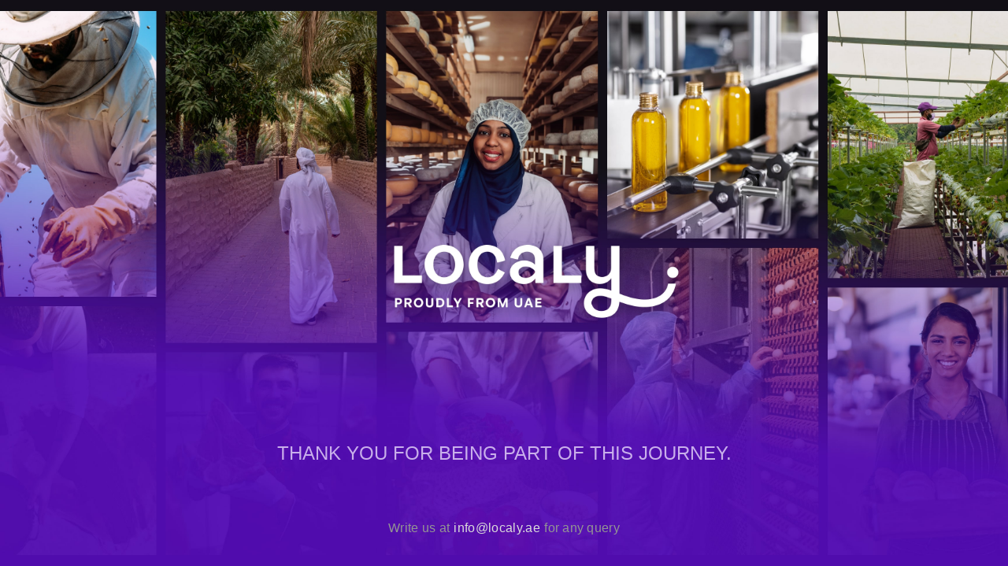

--- FILE ---
content_type: text/html; charset=UTF-8
request_url: https://www.localy.ae/candy-and-chocolate/5637144714.c
body_size: 152993
content:
<!DOCTYPE html>
        <html lang="en-US" dir="ltr">
        <head data-plat="v:20250901.1,oId:4cda7f365b8da46d7de0f858c7830fa1,env:,dc:WestEurope,tId:localy,cIId:cad27648-3205-4800-9ae7-10f4281b0d45,tc:1,sd:0,sn:candy-and-chocolate,uId:IDNMD5vM,pId:MD91ju,nlt:291,chanId:5637144576,catId:0" data-info="{&quot;lo&quot;:&quot;en-US&quot;,&quot;ru&quot;:&quot;https://www.localy.ae/candy-and-chocolate/5637144714.c&quot;}">
            <meta charset="utf-8" />
            
            <meta httpEquiv="X-UA-Compatible" content="ie=edge" />
            <meta name='viewport' content='width=device-width, initial-scale=1.0' />
            <link rel="preconnect" href="https://images-eu-prod.cms.commerce.dynamics.com" />
                <link rel="dns-prefetch" href="https://images-eu-prod.cms.commerce.dynamics.com"/>
<link rel="preconnect" href="https://scuh5bsct3g80746264-rs.su.retail.dynamics.com" />
                <link rel="dns-prefetch" href="https://scuh5bsct3g80746264-rs.su.retail.dynamics.com"/>
<link rel="preconnect" href="https://b88f9e4f-9227-4e23-b772-9dc3ea7fd8a2.rnr.ms" />
                <link rel="dns-prefetch" href="https://b88f9e4f-9227-4e23-b772-9dc3ea7fd8a2.rnr.ms"/>
<link rel="preconnect" href="https://js.monitor.azure.com" />
                <link rel="dns-prefetch" href="https://js.monitor.azure.com"/>
            
            <style>.skip-to-main{height:1px;left:-999px;position:absolute;width:1px;z-index:300002}.skip-to-main:focus,.skip-to-main:active{display:block;height:auto;left:0;padding:12px;position:relative;right:0;text-align:center;width:auto;}
            
            </style>
            <style>:root{--msv-bg-color:#fff;--msv-footer-bg-color:#6a00da;--msv-font-primary-color:#000;--msv-font-secondary-color:#fff;--msv-border-color:#f8f7f6;--msv-btn-input-border-color:#616365;--msv-accent-brand-color:#6a00da;--msv-accent-brand-alt-color:#610fd1;--msv-accent-secondary-btn:#e1efdc;--msv-error-color:#a80000;--msv-success-color:#107c10;--msv-modal-bg-color:#fff;--msv-modal-font-color:var(--msv-font-primary-color);--msv-flyout-bg-color:#fff;--msv-selected-button-background:rgba(0,0,0,.02);--msv-selected-hovered-button-background:rgba(0,0,0,.04);--msv-heading-font-size-s:24px;--msv-heading-font-size-m:36px;--msv-heading-font-size-l:100px;--msv-heading-font-size-xl:160px;--msv-body-font-size-s:14px;--msv-body-font-size-m:16px;--msv-body-font-size-l:18px;--msv-body-font-size-xl:24px;--msv-body-font-size-xxl:48px;--msv-font-weight-bold:bold;--msv-font-weight-normal:normal;--msv-font-weight-light:300;--msv-font-weight-heavy:600;--msv-secondary-button-background-color:#fff;--msv-cookie-compliance-bg-color:var(--msv-bg-color);--msv-cookie-compliance-font-color:var(--msv-font-primary-color);--msv-cookie-compliance-font-size:var(--msv-body-font-size-m);--msv-cookie-compliance-link-color:var(--msv-font-primary-color);--msv-cookie-compliance-primary-btn-bg:var(--msv-accent-brand-color);--msv-cookie-compliance-primary-btn-font-color:var(--msv-font-secondary-color);--msv-cookie-compliance-primary-btn-border:var(--msv-accent-brand-color)}.ms-cookie-compliance{background-color:var(--msv-cookie-compliance-bg-color);color:var(--msv-cookie-compliance-font-color);font-size:var(--msv-cookie-compliance-font-size)}.ms-cookie-compliance .ms-cookie-compliance__container{display:flex;font-weight:400;margin:0 auto;max-width:1440px}@media screen and (min-width:0){.ms-cookie-compliance .ms-cookie-compliance__container{padding-left:16px;padding-right:16px}}@media (min-width:768px){.ms-cookie-compliance .ms-cookie-compliance__container{padding-left:20px;padding-right:20px}}.ms-cookie-compliance__content{width:100%}.ms-cookie-compliance__accept-button{background-color:var(--msv-cookie-compliance-primary-btn-bg);border:1px solid var(--msv-cookie-compliance-primary-btn-border);color:var(--msv-cookie-compliance-primary-btn-font-color);float:right;margin-left:48px;min-width:160px;padding:12px 20px;width:160px}.ms-cookie-compliance__accept-button:focus,.ms-cookie-compliance__accept-button:hover{background-color:var(--msv-accent-brand-alt-color);border-color:var(--msv-accent-brand-alt-color)}.ms-cookie-compliance__accept-button:disabled,.ms-cookie-compliance__accept-button[disabled]{background-color:#d1d1d1;border-color:#d1d1d1;color:var(--msv-font-secondary-color);cursor:default}.ms-cookie-compliance__cta-layer .link{color:var(--msv-cookie-compliance-link-color);text-decoration:underline}.ms-cookie-compliance__text{font-size:var(--msv-cookie-compliance-font-size)}@media (max-width:768px){.ms-cookie-compliance__content{margin-bottom:24px}.ms-cookie-compliance__accept-button{float:none;margin:0;width:243px}.ms-cookie-compliance__container{align-items:center;flex-direction:column}}</style><style>:root{--msv-bg-color:#fff;--msv-footer-bg-color:#6a00da;--msv-font-primary-color:#000;--msv-font-secondary-color:#fff;--msv-border-color:#f8f7f6;--msv-btn-input-border-color:#616365;--msv-accent-brand-color:#6a00da;--msv-accent-brand-alt-color:#610fd1;--msv-accent-secondary-btn:#e1efdc;--msv-error-color:#a80000;--msv-success-color:#107c10;--msv-modal-bg-color:#fff;--msv-modal-font-color:var(--msv-font-primary-color);--msv-flyout-bg-color:#fff;--msv-selected-button-background:rgba(0,0,0,.02);--msv-selected-hovered-button-background:rgba(0,0,0,.04);--msv-heading-font-size-s:24px;--msv-heading-font-size-m:36px;--msv-heading-font-size-l:100px;--msv-heading-font-size-xl:160px;--msv-body-font-size-s:14px;--msv-body-font-size-m:16px;--msv-body-font-size-l:18px;--msv-body-font-size-xl:24px;--msv-body-font-size-xxl:48px;--msv-font-weight-bold:bold;--msv-font-weight-normal:normal;--msv-font-weight-light:300;--msv-font-weight-heavy:600;--msv-carousel-indicator-border-color:var(--msv-font-secondary-color);--msv-carousel-indicator-fill-color:var(--msv-font-secondary-color);--msv-carousel-flipper-bg:#f8f7f6;--msv-carousel-flipper-border:#f8f7f6;--msv-carousel-flipper-color:#616365;--msv-carousel-flipper-hover-bg:#616365;--msv-carousel-flipper-hover-color:var(--msv-font-secondary-color)}@font-face{font-display:swap;font-family:Font Awesome\ 5 Free;font-style:normal;font-weight:400;src:url(https://eu.static.dynamics365commerce.ms/_msdyn365/_scnr/c9af293d44874ae08d345ca0df783f69/msdyn365-assets/webfonts/fa-regular-400.woff2) format("woff2"),url(https://eu.static.dynamics365commerce.ms/_msdyn365/_scnr/c9af293d44874ae08d345ca0df783f69/msdyn365-assets/webfonts/fa-regular-400.woff) format("woff")}@font-face{font-display:swap;font-family:Font Awesome\ 5 Free;font-style:normal;font-weight:900;src:url(https://eu.static.dynamics365commerce.ms/_msdyn365/_scnr/c9af293d44874ae08d345ca0df783f69/msdyn365-assets/webfonts/fa-solid-900.woff2) format("woff2"),url(https://eu.static.dynamics365commerce.ms/_msdyn365/_scnr/c9af293d44874ae08d345ca0df783f69/msdyn365-assets/webfonts/fa-solid-900.woff) format("woff")}@font-face{font-family:general sans;font-style:normal;font-weight:400;src:local("General Sans"),url(https://eu.static.dynamics365commerce.ms/_msdyn365/_scnr/c9af293d44874ae08d345ca0df783f69/msdyn365-assets/webfonts/generlsans/GeneralSans-Regular.woff) format("woff")}@font-face{font-family:general sans;font-style:italic;font-weight:400;src:local("General Sans"),url(https://eu.static.dynamics365commerce.ms/_msdyn365/_scnr/c9af293d44874ae08d345ca0df783f69/msdyn365-assets/webfonts/generlsans/GeneralSans-Italic.woff) format("woff")}@font-face{font-family:general sans;font-style:normal;font-weight:200;src:local("General Sans"),url(https://eu.static.dynamics365commerce.ms/_msdyn365/_scnr/c9af293d44874ae08d345ca0df783f69/msdyn365-assets/webfonts/generlsans/GeneralSans-Extralight.woff) format("woff")}@font-face{font-family:general sans;font-style:italic;font-weight:200;src:local("General Sans"),url(https://eu.static.dynamics365commerce.ms/_msdyn365/_scnr/c9af293d44874ae08d345ca0df783f69/msdyn365-assets/webfonts/generlsans/GeneralSans-ExtralightItalic.woff) format("woff")}@font-face{font-family:general sans;font-style:normal;font-weight:300;src:local("General Sans"),url(https://eu.static.dynamics365commerce.ms/_msdyn365/_scnr/c9af293d44874ae08d345ca0df783f69/msdyn365-assets/webfonts/generlsans/GeneralSans-Light.woff) format("woff")}@font-face{font-family:general sans;font-style:italic;font-weight:300;src:local("General Sans"),url(https://eu.static.dynamics365commerce.ms/_msdyn365/_scnr/c9af293d44874ae08d345ca0df783f69/msdyn365-assets/webfonts/generlsans/GeneralSans-LightItalic.woff) format("woff")}@font-face{font-family:general sans;font-style:normal;font-weight:500;src:local("General Sans"),url(https://eu.static.dynamics365commerce.ms/_msdyn365/_scnr/c9af293d44874ae08d345ca0df783f69/msdyn365-assets/webfonts/generlsans/GeneralSans-Medium.woff) format("woff")}@font-face{font-family:general sans;font-style:italic;font-weight:500;src:local("General Sans"),url(https://eu.static.dynamics365commerce.ms/_msdyn365/_scnr/c9af293d44874ae08d345ca0df783f69/msdyn365-assets/webfonts/generlsans/GeneralSans-MediumItalic.woff) format("woff")}@font-face{font-family:general sans;font-style:normal;font-weight:600;src:local("General Sans"),url(https://eu.static.dynamics365commerce.ms/_msdyn365/_scnr/c9af293d44874ae08d345ca0df783f69/msdyn365-assets/webfonts/generlsans/GeneralSans-Semibold.woff) format("woff")}@font-face{font-family:general sans;font-style:italic;font-weight:600;src:local("General Sans"),url(https://eu.static.dynamics365commerce.ms/_msdyn365/_scnr/c9af293d44874ae08d345ca0df783f69/msdyn365-assets/webfonts/generlsans/GeneralSans-Medium.woff) format("woff")}@font-face{font-family:general sans;font-style:normal;font-weight:700;src:local("General Sans"),url(https://eu.static.dynamics365commerce.ms/_msdyn365/_scnr/c9af293d44874ae08d345ca0df783f69/msdyn365-assets/webfonts/generlsans/GeneralSans-Bold.woff) format("woff")}@font-face{font-family:general sans;font-style:italic;font-weight:700;src:local("General Sans"),url(https://eu.static.dynamics365commerce.ms/_msdyn365/_scnr/c9af293d44874ae08d345ca0df783f69/msdyn365-assets/webfonts/generlsans/GeneralSans-BoldItalic.woff) format("woff")}.screen-reader-only{clip:rect(0,0,0,0);border:0;height:1px;overflow:hidden;padding:0;position:absolute;white-space:nowrap;width:1px}.msc-carousel{align-items:center;display:flex;justify-content:center;position:relative}.msc-carousel .pointer-event{touch-action:pan-y}.msc-carousel__dismiss{background:#000;border-color:#000;color:var(--msv-font-secondary-color);position:absolute;right:0;top:0}.msc-carousel__dismiss:before{-moz-osx-font-smoothing:grayscale;-webkit-font-smoothing:antialiased;content:"";display:inline-block;font-family:Font Awesome\ 5 Free;font-size:20px;font-style:normal;font-variant:normal;font-weight:900;line-height:1;position:unset;text-align:center;text-rendering:auto;vertical-align:text-bottom;visibility:visible}.msc-carousel__inner{overflow:hidden;position:relative;width:100%}.msc-carousel__inner:after{clear:both;content:"";display:block}.msc-carousel__item{backface-visibility:hidden;display:none;float:left;height:100%;margin-right:-100%;position:relative;text-decoration:none;transition:transform .6s ease-in-out;width:100%}@media (prefers-reduced-motion:reduce){.msc-carousel__item{transition:none}}.msc-carousel__item.active{text-decoration:none}.msc-carousel__item.active,.msc-carousel__item__next,.msc-carousel__item__prev{display:block}.msc-carousel.carousel-fade__item{opacity:0;transform:none;transition-property:opacity}.msc-carousel.carousel-fade .msc-carousel__item.active,.msc-carousel.carousel-fade .msc-carousel__item__next.msc-carousel__item__left,.msc-carousel.carousel-fade .msc-carousel__item__prev.msc-carousel__item__right{opacity:1;z-index:1}.msc-carousel.carousel-fade .active.msc-carousel__item__left,.msc-carousel.carousel-fade .active.msc-carousel__item__right{opacity:0;transition:opacity 0s .6s;z-index:0}@media (prefers-reduced-motion:reduce){.msc-carousel.carousel-fade .active.msc-carousel__item__left,.msc-carousel.carousel-fade .active.msc-carousel__item__right{transition:none}}.msc-carousel__control__next,.msc-carousel__control__prev{align-items:center;background-color:var(--msv-carousel-flipper-bg);border:1px solid var(--msv-carousel-flipper-border);bottom:0;color:var(--msv-carousel-flipper-color);display:flex;height:48px;justify-content:center;opacity:1;position:absolute;text-align:center;top:calc(50% - 24px);transition:none;transition:opacity .15s ease;width:48px;z-index:16}@media (prefers-reduced-motion:reduce){.msc-carousel__control__next,.msc-carousel__control__prev{transition:none}}.msc-carousel__control__next:focus,.msc-carousel__control__next:hover,.msc-carousel__control__prev:focus,.msc-carousel__control__prev:hover{background-color:var(--msv-carousel-flipper-hover-bg);border:1px solid var(---msv-carousel-flipper-hover-bg);opacity:.9;outline:none;text-decoration:none}.msc-carousel__control__next:focus__icon,.msc-carousel__control__next:hover__icon,.msc-carousel__control__prev:focus__icon,.msc-carousel__control__prev:hover__icon{outline:0}.msc-carousel__control__next:focus__icon:before,.msc-carousel__control__next:hover__icon:before,.msc-carousel__control__prev:focus__icon:before,.msc-carousel__control__prev:hover__icon:before{outline:0}.msc-carousel__control__next:focus .msc-carousel__control__next__icon,.msc-carousel__control__next:focus .msc-carousel__control__prev__icon,.msc-carousel__control__next:hover .msc-carousel__control__next__icon,.msc-carousel__control__next:hover .msc-carousel__control__prev__icon,.msc-carousel__control__prev:focus .msc-carousel__control__next__icon,.msc-carousel__control__prev:focus .msc-carousel__control__prev__icon,.msc-carousel__control__prev:hover .msc-carousel__control__next__icon,.msc-carousel__control__prev:hover .msc-carousel__control__prev__icon{color:var(--msv-carousel-flipper-hover-color)}.msc-carousel__control__next:before,.msc-carousel__control__prev:before{bottom:0;content:"";display:block;left:0;outline-offset:1px;position:absolute;right:0;top:0}.msc-carousel__control__prev{border-radius:50%;justify-content:flex-start;left:0;margin-left:2px}.msc-carousel__control__prev__icon{margin-left:11px}.msc-carousel__control__prev__icon:before{-moz-osx-font-smoothing:grayscale;-webkit-font-smoothing:antialiased;content:"";display:inline-block;font-family:Font Awesome\ 5 Free;font-style:normal;font-variant:normal;font-weight:900;line-height:1;text-rendering:auto}.msc-carousel__control__next{border-radius:50%;justify-content:flex-end;margin-right:2px;right:0}.msc-carousel__control__next__icon{margin-right:11px}.msc-carousel__control__next__icon:before{-moz-osx-font-smoothing:grayscale;-webkit-font-smoothing:antialiased;content:"";display:inline-block;font-family:Font Awesome\ 5 Free;font-style:normal;font-variant:normal;font-weight:900;line-height:1;text-rendering:auto}.msc-carousel__caption{bottom:20px;color:var(--msv-carousel-indicator-border-color);left:15%;padding-bottom:20px;padding-top:20px;position:absolute;right:15%;text-align:center;z-index:10}.msc-carousel__indicators{bottom:16px;display:flex;justify-content:center;left:0;list-style:none;margin-left:6px;margin-right:6px;padding-left:0;position:absolute;right:0;z-index:15}.msc-carousel__indicators li{background:transparent;background-clip:padding-box;border:1px solid var(--msv-carousel-indicator-border-color);border-radius:50%;box-sizing:content-box;cursor:pointer;flex:0 1 auto;height:16px;margin-left:6px;margin-right:6px;opacity:1;position:relative;text-indent:-999px;transition:opacity .6s ease;width:16px}@media (prefers-reduced-motion:reduce){.msc-carousel__indicators li{transition:none}}.msc-carousel__indicators li:focus{outline:1px dashed #fff}.msc-carousel__indicators li:focus:after{background-color:transparent;bottom:0;content:"";left:0;outline:1px dashed #000;outline-offset:3px;position:absolute;right:0;top:0}.msc-carousel__indicators .active{background:var(--msv-carousel-indicator-fill-color);opacity:1}@media (min-width:768px){.msc-carousel__indicators{bottom:48px;left:0}}.msc-carousel__control__next__icon,.msc-carousel__control__prev__icon{background:no-repeat 50%/100% 100%;display:inline-block;font-size:21px;width:20px}.active.msc-carousel__item__right,.msc-carousel__item__next:not(.msc-carousel__item__left){transform:translateX(100%)}.active.msc-carousel__item__left,.msc-carousel__item__prev:not(.msc-carousel__item__right){transform:translateX(-100%)}@media screen and (max-width:768px){.msc-carousel__inner{color:var(--msv-font-secondary-color)}}</style><style>:root{--msv-bg-color:#fff;--msv-footer-bg-color:#6a00da;--msv-font-primary-color:#000;--msv-font-secondary-color:#fff;--msv-border-color:#f8f7f6;--msv-btn-input-border-color:#616365;--msv-accent-brand-color:#6a00da;--msv-accent-brand-alt-color:#610fd1;--msv-accent-secondary-btn:#e1efdc;--msv-error-color:#a80000;--msv-success-color:#107c10;--msv-modal-bg-color:#fff;--msv-modal-font-color:var(--msv-font-primary-color);--msv-flyout-bg-color:#fff;--msv-selected-button-background:rgba(0,0,0,.02);--msv-selected-hovered-button-background:rgba(0,0,0,.04);--msv-heading-font-size-s:24px;--msv-heading-font-size-m:36px;--msv-heading-font-size-l:100px;--msv-heading-font-size-xl:160px;--msv-body-font-size-s:14px;--msv-body-font-size-m:16px;--msv-body-font-size-l:18px;--msv-body-font-size-xl:24px;--msv-body-font-size-xxl:48px;--msv-font-weight-bold:bold;--msv-font-weight-normal:normal;--msv-font-weight-light:300;--msv-font-weight-heavy:600}@font-face{font-display:swap;font-family:Font Awesome\ 5 Free;font-style:normal;font-weight:400;src:url(https://eu.static.dynamics365commerce.ms/_msdyn365/_scnr/c9af293d44874ae08d345ca0df783f69/msdyn365-assets/webfonts/fa-regular-400.woff2) format("woff2"),url(https://eu.static.dynamics365commerce.ms/_msdyn365/_scnr/c9af293d44874ae08d345ca0df783f69/msdyn365-assets/webfonts/fa-regular-400.woff) format("woff")}@font-face{font-display:swap;font-family:Font Awesome\ 5 Free;font-style:normal;font-weight:900;src:url(https://eu.static.dynamics365commerce.ms/_msdyn365/_scnr/c9af293d44874ae08d345ca0df783f69/msdyn365-assets/webfonts/fa-solid-900.woff2) format("woff2"),url(https://eu.static.dynamics365commerce.ms/_msdyn365/_scnr/c9af293d44874ae08d345ca0df783f69/msdyn365-assets/webfonts/fa-solid-900.woff) format("woff")}@font-face{font-family:general sans;font-style:normal;font-weight:400;src:local("General Sans"),url(https://eu.static.dynamics365commerce.ms/_msdyn365/_scnr/c9af293d44874ae08d345ca0df783f69/msdyn365-assets/webfonts/generlsans/GeneralSans-Regular.woff) format("woff")}@font-face{font-family:general sans;font-style:italic;font-weight:400;src:local("General Sans"),url(https://eu.static.dynamics365commerce.ms/_msdyn365/_scnr/c9af293d44874ae08d345ca0df783f69/msdyn365-assets/webfonts/generlsans/GeneralSans-Italic.woff) format("woff")}@font-face{font-family:general sans;font-style:normal;font-weight:200;src:local("General Sans"),url(https://eu.static.dynamics365commerce.ms/_msdyn365/_scnr/c9af293d44874ae08d345ca0df783f69/msdyn365-assets/webfonts/generlsans/GeneralSans-Extralight.woff) format("woff")}@font-face{font-family:general sans;font-style:italic;font-weight:200;src:local("General Sans"),url(https://eu.static.dynamics365commerce.ms/_msdyn365/_scnr/c9af293d44874ae08d345ca0df783f69/msdyn365-assets/webfonts/generlsans/GeneralSans-ExtralightItalic.woff) format("woff")}@font-face{font-family:general sans;font-style:normal;font-weight:300;src:local("General Sans"),url(https://eu.static.dynamics365commerce.ms/_msdyn365/_scnr/c9af293d44874ae08d345ca0df783f69/msdyn365-assets/webfonts/generlsans/GeneralSans-Light.woff) format("woff")}@font-face{font-family:general sans;font-style:italic;font-weight:300;src:local("General Sans"),url(https://eu.static.dynamics365commerce.ms/_msdyn365/_scnr/c9af293d44874ae08d345ca0df783f69/msdyn365-assets/webfonts/generlsans/GeneralSans-LightItalic.woff) format("woff")}@font-face{font-family:general sans;font-style:normal;font-weight:500;src:local("General Sans"),url(https://eu.static.dynamics365commerce.ms/_msdyn365/_scnr/c9af293d44874ae08d345ca0df783f69/msdyn365-assets/webfonts/generlsans/GeneralSans-Medium.woff) format("woff")}@font-face{font-family:general sans;font-style:italic;font-weight:500;src:local("General Sans"),url(https://eu.static.dynamics365commerce.ms/_msdyn365/_scnr/c9af293d44874ae08d345ca0df783f69/msdyn365-assets/webfonts/generlsans/GeneralSans-MediumItalic.woff) format("woff")}@font-face{font-family:general sans;font-style:normal;font-weight:600;src:local("General Sans"),url(https://eu.static.dynamics365commerce.ms/_msdyn365/_scnr/c9af293d44874ae08d345ca0df783f69/msdyn365-assets/webfonts/generlsans/GeneralSans-Semibold.woff) format("woff")}@font-face{font-family:general sans;font-style:italic;font-weight:600;src:local("General Sans"),url(https://eu.static.dynamics365commerce.ms/_msdyn365/_scnr/c9af293d44874ae08d345ca0df783f69/msdyn365-assets/webfonts/generlsans/GeneralSans-Medium.woff) format("woff")}@font-face{font-family:general sans;font-style:normal;font-weight:700;src:local("General Sans"),url(https://eu.static.dynamics365commerce.ms/_msdyn365/_scnr/c9af293d44874ae08d345ca0df783f69/msdyn365-assets/webfonts/generlsans/GeneralSans-Bold.woff) format("woff")}@font-face{font-family:general sans;font-style:italic;font-weight:700;src:local("General Sans"),url(https://eu.static.dynamics365commerce.ms/_msdyn365/_scnr/c9af293d44874ae08d345ca0df783f69/msdyn365-assets/webfonts/generlsans/GeneralSans-BoldItalic.woff) format("woff")}.sr-only{clip:rect(1px,1px,1px,1px)!important;border:0!important;height:1px!important;overflow:hidden!important;position:absolute!important;white-space:nowrap!important;width:1px!important}.slider__thumb__range.sr-only{height:8px!important;top:-4px;width:8px!important}.msc-line__quantity.sr-only{bottom:-10px;height:30px!important;left:100px;width:10px!important}:root{--msv-promo-banner-bg:#2d2d2d;--msv-promo-banner-border:#2d2d2d;--msv-promo-banner-font-color:var(--msv-font-secondary-color);--msv-promo-banner-font-size:var(--msv-body-font-size-m)}.ms-promo-banner{background:var(--msv-promo-banner-bg);border:1px solid var(--msv-promo-banner-border);display:flex;flex-wrap:wrap;line-height:20px;padding-bottom:5px;padding-top:5px;width:100%}.ms-promo-banner.alignment__center{text-align:center}.ms-promo-banner.alignment__left{text-align:left}.ms-promo-banner.alignment__right{text-align:right}.ms-promo-banner .msc-carousel__indicators{display:none}.ms-promo-banner .ms-promo-banner__link,.ms-promo-banner .ms-promo-banner__text{color:var(--msv-promo-banner-font-color);font-size:var(--msv-promo-banner-font-size);font-style:normal;font-weight:var(--msv-font-weight-normal)}.ms-promo-banner .ms-promo-banner__link{margin-left:4px;text-decoration:underline}.ms-promo-banner .ms-promo-banner__link:focus{border:1px dashed #fff;outline:1px dashed #000}.ms-promo-banner .ms-promo-banner__carousel{width:98%}.ms-promo-banner .msc-carousel__inner{color:var(--msv-font-primary-color)}.ms-promo-banner .msc-carousel__inner .msc-carousel__item.active{text-decoration:none}.ms-promo-banner .ms-promo-banner__close-button{background-color:transparent;border:none;color:var(--msv-font-secondary-color);cursor:pointer}.ms-promo-banner .ms-promo-banner__close-button:after{-moz-osx-font-smoothing:grayscale;-webkit-font-smoothing:antialiased;content:"";display:inline-block;font-family:Font Awesome\ 5 Free;font-style:normal;font-variant:normal;font-weight:900;line-height:1;text-rendering:auto}.ms-promo-banner .ms-promo-banner__close-button .ms-promo-banner__close-button__label{display:none}@media screen and (max-width:768px){.ms-promo-banner .ms-promo-banner__carousel{width:95%}}</style><style>.msc-notification-item-successfully-added-to-cart .msc-notification-content{display:flex}.msc-notification-items-added-to-cart .msc-notification-content{display:block}.msc-notification-item-successfully-added-to-cart .msc-notification-title,.msc-notification-items-added-to-cart .msc-notification-title{font-size:16px;padding-left:10px}.msc-notification-item-successfully-added-to-cart .msc-notification-content__image,.msc-notification-items-added-to-cart .msc-notification-content__image{max-height:120px;max-width:120px}.msc-notification-item-successfully-added-to-cart .msc-notification-content .msc-image-container,.msc-notification-item-successfully-added-to-cart .msc-notification-content .msc_image,.msc-notification-items-added-to-cart .msc-notification-content .msc-image-container,.msc-notification-items-added-to-cart .msc-notification-content .msc_image{height:120px;width:120px}.msc-notification-item-successfully-added-to-cart .msc-notification-content .msc-loading_image,.msc-notification-items-added-to-cart .msc-notification-content .msc-loading_image{background-image:url("data:image/svg+xml;charset=utf-8,%3Csvg width='120' height='120' viewBox='0 0 224 224' fill='none' xmlns='http://www.w3.org/2000/svg'%3E%3Cpath fill='%23F2F2F2' d='M0 0h224v224H0z'/%3E%3Cg filter='url(%23a)'%3E%3Cpath d='M78.129 122.166 62 138h100l-35.484-41.167-35.484 38-12.903-12.667Z' fill='url(%23b)'/%3E%3C/g%3E%3Cg style='mix-blend-mode:hard-light' filter='url(%23c)'%3E%3Cpath d='M78.129 122.166 62 138h100l-35.484-41.167-35.484 38-12.903-12.667Z' fill='gray'/%3E%3C/g%3E%3Cg filter='url(%23d)'%3E%3Ccircle cx='91' cy='94' r='10' fill='url(%23e)'/%3E%3C/g%3E%3Cg style='mix-blend-mode:hard-light' filter='url(%23f)'%3E%3Ccircle cx='91' cy='94' r='10' fill='gray'/%3E%3C/g%3E%3Cdefs%3E%3Cfilter id='a' x='60' y='94.833' width='104' height='45.167' filterUnits='userSpaceOnUse' color-interpolation-filters='sRGB'%3E%3CfeFlood flood-opacity='0' result='BackgroundImageFix'/%3E%3CfeGaussianBlur in='BackgroundImage' stdDeviation='1'/%3E%3CfeComposite in2='SourceAlpha' operator='in' result='effect1_backgroundBlur'/%3E%3CfeBlend in='SourceGraphic' in2='effect1_backgroundBlur' result='shape'/%3E%3C/filter%3E%3Cfilter id='c' x='62' y='96.833' width='100' height='42.167' filterUnits='userSpaceOnUse' color-interpolation-filters='sRGB'%3E%3CfeFlood flood-opacity='0' result='BackgroundImageFix'/%3E%3CfeBlend in='SourceGraphic' in2='BackgroundImageFix' result='shape'/%3E%3CfeColorMatrix in='SourceAlpha' values='0 0 0 0 0 0 0 0 0 0 0 0 0 0 0 0 0 0 127 0' result='hardAlpha'/%3E%3CfeOffset dy='1'/%3E%3CfeGaussianBlur stdDeviation='1.5'/%3E%3CfeComposite in2='hardAlpha' operator='arithmetic' k2='-1' k3='1'/%3E%3CfeColorMatrix values='0 0 0 0 0.25098 0 0 0 0 0.25098 0 0 0 0 0.25098 0 0 0 0.5 0'/%3E%3CfeBlend in2='shape' result='effect1_innerShadow'/%3E%3C/filter%3E%3Cfilter id='d' x='79' y='82' width='24' height='24' filterUnits='userSpaceOnUse' color-interpolation-filters='sRGB'%3E%3CfeFlood flood-opacity='0' result='BackgroundImageFix'/%3E%3CfeGaussianBlur in='BackgroundImage' stdDeviation='1'/%3E%3CfeComposite in2='SourceAlpha' operator='in' result='effect1_backgroundBlur'/%3E%3CfeBlend in='SourceGraphic' in2='effect1_backgroundBlur' result='shape'/%3E%3C/filter%3E%3Cfilter id='f' x='81' y='84' width='20' height='21' filterUnits='userSpaceOnUse' color-interpolation-filters='sRGB'%3E%3CfeFlood flood-opacity='0' result='BackgroundImageFix'/%3E%3CfeBlend in='SourceGraphic' in2='BackgroundImageFix' result='shape'/%3E%3CfeColorMatrix in='SourceAlpha' values='0 0 0 0 0 0 0 0 0 0 0 0 0 0 0 0 0 0 127 0' result='hardAlpha'/%3E%3CfeOffset dy='1'/%3E%3CfeGaussianBlur stdDeviation='1.5'/%3E%3CfeComposite in2='hardAlpha' operator='arithmetic' k2='-1' k3='1'/%3E%3CfeColorMatrix values='0 0 0 0 0.25098 0 0 0 0 0.25098 0 0 0 0 0.25098 0 0 0 0.5 0'/%3E%3CfeBlend in2='shape' result='effect1_innerShadow'/%3E%3C/filter%3E%3ClinearGradient id='b' x1='112' y1='96.833' x2='112' y2='138' gradientUnits='userSpaceOnUse'%3E%3Cstop stop-color='%23BFBFBF' stop-opacity='0'/%3E%3Cstop offset='1' stop-color='%23BFBFBF' stop-opacity='.3'/%3E%3C/linearGradient%3E%3ClinearGradient id='e' x1='91' y1='84' x2='91' y2='104' gradientUnits='userSpaceOnUse'%3E%3Cstop stop-color='%23BFBFBF' stop-opacity='0'/%3E%3Cstop offset='1' stop-color='%23BFBFBF' stop-opacity='.3'/%3E%3C/linearGradient%3E%3C/defs%3E%3C/svg%3E");background-position:50%;background-repeat:no-repeat;background-size:cover}.msc-notification-item-successfully-added-to-cart .msc-notification-content .msc-empty_image,.msc-notification-items-added-to-cart .msc-notification-content .msc-empty_image{background-image:url("data:image/svg+xml;charset=utf-8,%3Csvg width='120' height='120' viewBox='0 0 150 150' fill='none' xmlns='http://www.w3.org/2000/svg'%3E%3Cpath d='M150 0H0v150h150V0Z' fill='%23fff'/%3E%3Cpath d='M100 56.25v37.5H50v-37.5h50Zm-46.875 3.125v16.528L64.063 64.99l15.624 15.625 6.25-6.25 10.938 10.913V59.375h-43.75Zm0 31.25h32.153l-21.216-21.24-10.937 10.962v10.278Zm43.75 0v-.903L85.937 78.76l-4.052 4.052 7.837 7.813h7.153ZM89.062 68.75c-.423 0-.789-.155-1.098-.464a1.501 1.501 0 0 1-.464-1.099c0-.423.155-.789.464-1.098.31-.31.675-.464 1.099-.464.423 0 .789.155 1.098.464.31.31.464.675.464 1.099 0 .423-.155.789-.464 1.098-.31.31-.675.464-1.099.464Z' fill='%23D1D1D1'/%3E%3C/svg%3E");background-position:50%;background-repeat:no-repeat;background-size:cover}.msc-notification-item-successfully-added-to-cart .msc-notification-content .msc-thumbnail_image,.msc-notification-items-added-to-cart .msc-notification-content .msc-thumbnail_image{filter:blur(1.8px)}.msc-notification-item-successfully-added-to-cart .msc-notification-content__preview__products,.msc-notification-items-added-to-cart .msc-notification-content__preview__products{display:block}.msc-notification-item-successfully-added-to-cart .msc-notification-content__preview__products__image-container,.msc-notification-items-added-to-cart .msc-notification-content__preview__products__image-container{background:#f9f9f9;display:flex;flex-wrap:wrap;height:252px;margin-left:8px;margin-right:8px;padding:2px;width:252px}.msc-notification-item-successfully-added-to-cart .msc-notification-content__preview__products__image-container .msc-image-container,.msc-notification-item-successfully-added-to-cart .msc-notification-content__preview__products__image-container .msc_image,.msc-notification-items-added-to-cart .msc-notification-content__preview__products__image-container .msc-image-container,.msc-notification-items-added-to-cart .msc-notification-content__preview__products__image-container .msc_image{height:120px;width:120px}.msc-notification-item-successfully-added-to-cart .msc-notification-content__preview__products__image-container .msc-loading_image,.msc-notification-items-added-to-cart .msc-notification-content__preview__products__image-container .msc-loading_image{background-image:url("data:image/svg+xml;charset=utf-8,%3Csvg width='120' height='120' viewBox='0 0 224 224' fill='none' xmlns='http://www.w3.org/2000/svg'%3E%3Cpath fill='%23F2F2F2' d='M0 0h224v224H0z'/%3E%3Cg filter='url(%23a)'%3E%3Cpath d='M78.129 122.166 62 138h100l-35.484-41.167-35.484 38-12.903-12.667Z' fill='url(%23b)'/%3E%3C/g%3E%3Cg style='mix-blend-mode:hard-light' filter='url(%23c)'%3E%3Cpath d='M78.129 122.166 62 138h100l-35.484-41.167-35.484 38-12.903-12.667Z' fill='gray'/%3E%3C/g%3E%3Cg filter='url(%23d)'%3E%3Ccircle cx='91' cy='94' r='10' fill='url(%23e)'/%3E%3C/g%3E%3Cg style='mix-blend-mode:hard-light' filter='url(%23f)'%3E%3Ccircle cx='91' cy='94' r='10' fill='gray'/%3E%3C/g%3E%3Cdefs%3E%3Cfilter id='a' x='60' y='94.833' width='104' height='45.167' filterUnits='userSpaceOnUse' color-interpolation-filters='sRGB'%3E%3CfeFlood flood-opacity='0' result='BackgroundImageFix'/%3E%3CfeGaussianBlur in='BackgroundImage' stdDeviation='1'/%3E%3CfeComposite in2='SourceAlpha' operator='in' result='effect1_backgroundBlur'/%3E%3CfeBlend in='SourceGraphic' in2='effect1_backgroundBlur' result='shape'/%3E%3C/filter%3E%3Cfilter id='c' x='62' y='96.833' width='100' height='42.167' filterUnits='userSpaceOnUse' color-interpolation-filters='sRGB'%3E%3CfeFlood flood-opacity='0' result='BackgroundImageFix'/%3E%3CfeBlend in='SourceGraphic' in2='BackgroundImageFix' result='shape'/%3E%3CfeColorMatrix in='SourceAlpha' values='0 0 0 0 0 0 0 0 0 0 0 0 0 0 0 0 0 0 127 0' result='hardAlpha'/%3E%3CfeOffset dy='1'/%3E%3CfeGaussianBlur stdDeviation='1.5'/%3E%3CfeComposite in2='hardAlpha' operator='arithmetic' k2='-1' k3='1'/%3E%3CfeColorMatrix values='0 0 0 0 0.25098 0 0 0 0 0.25098 0 0 0 0 0.25098 0 0 0 0.5 0'/%3E%3CfeBlend in2='shape' result='effect1_innerShadow'/%3E%3C/filter%3E%3Cfilter id='d' x='79' y='82' width='24' height='24' filterUnits='userSpaceOnUse' color-interpolation-filters='sRGB'%3E%3CfeFlood flood-opacity='0' result='BackgroundImageFix'/%3E%3CfeGaussianBlur in='BackgroundImage' stdDeviation='1'/%3E%3CfeComposite in2='SourceAlpha' operator='in' result='effect1_backgroundBlur'/%3E%3CfeBlend in='SourceGraphic' in2='effect1_backgroundBlur' result='shape'/%3E%3C/filter%3E%3Cfilter id='f' x='81' y='84' width='20' height='21' filterUnits='userSpaceOnUse' color-interpolation-filters='sRGB'%3E%3CfeFlood flood-opacity='0' result='BackgroundImageFix'/%3E%3CfeBlend in='SourceGraphic' in2='BackgroundImageFix' result='shape'/%3E%3CfeColorMatrix in='SourceAlpha' values='0 0 0 0 0 0 0 0 0 0 0 0 0 0 0 0 0 0 127 0' result='hardAlpha'/%3E%3CfeOffset dy='1'/%3E%3CfeGaussianBlur stdDeviation='1.5'/%3E%3CfeComposite in2='hardAlpha' operator='arithmetic' k2='-1' k3='1'/%3E%3CfeColorMatrix values='0 0 0 0 0.25098 0 0 0 0 0.25098 0 0 0 0 0.25098 0 0 0 0.5 0'/%3E%3CfeBlend in2='shape' result='effect1_innerShadow'/%3E%3C/filter%3E%3ClinearGradient id='b' x1='112' y1='96.833' x2='112' y2='138' gradientUnits='userSpaceOnUse'%3E%3Cstop stop-color='%23BFBFBF' stop-opacity='0'/%3E%3Cstop offset='1' stop-color='%23BFBFBF' stop-opacity='.3'/%3E%3C/linearGradient%3E%3ClinearGradient id='e' x1='91' y1='84' x2='91' y2='104' gradientUnits='userSpaceOnUse'%3E%3Cstop stop-color='%23BFBFBF' stop-opacity='0'/%3E%3Cstop offset='1' stop-color='%23BFBFBF' stop-opacity='.3'/%3E%3C/linearGradient%3E%3C/defs%3E%3C/svg%3E");background-position:50%;background-repeat:no-repeat;background-size:cover}.msc-notification-item-successfully-added-to-cart .msc-notification-content__preview__products__image-container .msc-empty_image,.msc-notification-items-added-to-cart .msc-notification-content__preview__products__image-container .msc-empty_image{background-image:url("data:image/svg+xml;charset=utf-8,%3Csvg width='120' height='120' viewBox='0 0 150 150' fill='none' xmlns='http://www.w3.org/2000/svg'%3E%3Cpath d='M150 0H0v150h150V0Z' fill='%23fff'/%3E%3Cpath d='M100 56.25v37.5H50v-37.5h50Zm-46.875 3.125v16.528L64.063 64.99l15.624 15.625 6.25-6.25 10.938 10.913V59.375h-43.75Zm0 31.25h32.153l-21.216-21.24-10.937 10.962v10.278Zm43.75 0v-.903L85.937 78.76l-4.052 4.052 7.837 7.813h7.153ZM89.062 68.75c-.423 0-.789-.155-1.098-.464a1.501 1.501 0 0 1-.464-1.099c0-.423.155-.789.464-1.098.31-.31.675-.464 1.099-.464.423 0 .789.155 1.098.464.31.31.464.675.464 1.099 0 .423-.155.789-.464 1.098-.31.31-.675.464-1.099.464Z' fill='%23D1D1D1'/%3E%3C/svg%3E");background-position:50%;background-repeat:no-repeat;background-size:cover}.msc-notification-item-successfully-added-to-cart .msc-notification-content__preview__products__image-container .msc-thumbnail_image,.msc-notification-items-added-to-cart .msc-notification-content__preview__products__image-container .msc-thumbnail_image{filter:blur(1.8px)}.msc-notification-item-successfully-added-to-cart .msc-notification-content__preview__products__image-container .msc-image-container,.msc-notification-items-added-to-cart .msc-notification-content__preview__products__image-container .msc-image-container{margin:2px}.msc-notification-item-successfully-added-to-cart .msc-notification-content .msc-notification-description,.msc-notification-items-added-to-cart .msc-notification-content .msc-notification-description{padding:4px;text-align:center}.msc-notification-item-successfully-added-to-cart .msc-notification-content__product-info,.msc-notification-items-added-to-cart .msc-notification-content__product-info{max-width:150px;padding-left:10px}.msc-notification-item-successfully-added-to-cart .msc-notification-content__product-title,.msc-notification-items-added-to-cart .msc-notification-content__product-title{font-size:18px;line-height:24px;padding:2px}.msc-notification-item-successfully-added-to-cart .msc-notification-content__product-price,.msc-notification-items-added-to-cart .msc-notification-content__product-price{font-size:18px;font-weight:700;line-height:24px;padding:2px}.msc-notification-item-successfully-added-to-cart .msc-notification-content__product-price .msc-price__strikethrough,.msc-notification-items-added-to-cart .msc-notification-content__product-price .msc-price__strikethrough{font-weight:400}.msc-notification-item-successfully-added-to-cart .msc-notification-content__product-quantity,.msc-notification-item-successfully-added-to-cart .msc-notification-content__product-variants,.msc-notification-items-added-to-cart .msc-notification-content__product-quantity,.msc-notification-items-added-to-cart .msc-notification-content__product-variants{font-size:16px;line-height:21px;padding:2px}.msc-notification-item-successfully-added-to-cart .msc-notification-footer__go-to-cart,.msc-notification-items-added-to-cart .msc-notification-footer__go-to-cart{background-color:var(--msv-accent-brand-color);border:1px solid var(--msv-accent-brand-color);color:var(--msv-font-secondary-color);min-width:160px;padding:12px 20px}.msc-notification-item-successfully-added-to-cart .msc-notification-footer__go-to-cart:focus,.msc-notification-item-successfully-added-to-cart .msc-notification-footer__go-to-cart:hover,.msc-notification-items-added-to-cart .msc-notification-footer__go-to-cart:focus,.msc-notification-items-added-to-cart .msc-notification-footer__go-to-cart:hover{background-color:var(--msv-accent-brand-alt-color);border-color:var(--msv-accent-brand-alt-color)}.msc-notification-item-successfully-added-to-cart .msc-notification-footer__go-to-cart:disabled,.msc-notification-item-successfully-added-to-cart .msc-notification-footer__go-to-cart[disabled],.msc-notification-items-added-to-cart .msc-notification-footer__go-to-cart:disabled,.msc-notification-items-added-to-cart .msc-notification-footer__go-to-cart[disabled]{background-color:#d1d1d1;border-color:#d1d1d1;color:var(--msv-font-secondary-color);cursor:default}.msc-notification-item-successfully-added-to-cart .msc-notification-footer__back-to-shopping,.msc-notification-items-added-to-cart .msc-notification-footer__back-to-shopping{background-color:var(--msv-secondary-button-background-color);border:1px solid var(--msv-accent-brand-color);color:var(--msv-font-primary-color);min-width:160px;padding:12px 20px}.msc-notification-item-successfully-added-to-cart .msc-notification-footer__back-to-shopping:focus,.msc-notification-item-successfully-added-to-cart .msc-notification-footer__back-to-shopping:hover,.msc-notification-items-added-to-cart .msc-notification-footer__back-to-shopping:focus,.msc-notification-items-added-to-cart .msc-notification-footer__back-to-shopping:hover{background-color:var(--msv-accent-secondary-btn)}.msc-notification-item-successfully-added-to-cart .msc-notification-footer__back-to-shopping:disabled,.msc-notification-item-successfully-added-to-cart .msc-notification-footer__back-to-shopping[disabled],.msc-notification-items-added-to-cart .msc-notification-footer__back-to-shopping:disabled,.msc-notification-items-added-to-cart .msc-notification-footer__back-to-shopping[disabled]{background-color:#d1d1d1;border-color:#d1d1d1;color:var(--msv-font-secondary-color);cursor:default}.msc-add-to-order-template-icon:after{-moz-osx-font-smoothing:grayscale;-webkit-font-smoothing:antialiased;content:"";display:inline-block;font-family:Font Awesome\ 5 Free;font-style:normal;font-variant:normal;font-weight:400;line-height:1;text-rendering:auto}.msc-add-to-order-template-icon:focus{border:1px dashed #fff;outline:1px dashed #000}.msc-add-to-order-template-icon__added:after{-moz-osx-font-smoothing:grayscale;-webkit-font-smoothing:antialiased;content:"";display:inline-block;font-family:Font Awesome\ 5 Free;font-style:normal;font-variant:normal;font-weight:900;line-height:1;text-rendering:auto}.msc-add-to-order-template-icon:not(:disabled):hover{cursor:pointer}.msc-create-order-template-icon:after{-moz-osx-font-smoothing:grayscale;-webkit-font-smoothing:antialiased;content:"";display:inline-block;font-family:Font Awesome\ 5 Free;font-style:normal;font-variant:normal;font-weight:900;line-height:1;text-rendering:auto}.msc-create-order-template-icon:focus{border:1px dashed #fff;outline:1px dashed #000}.msc-create-order-template-icon:not(:disabled):hover{cursor:pointer}:root{--msc-modal-success-image-bg:#d1d1d1;--msv-modal-success-alert-font-color:var(--msv-font-primary-color);--msv-modal-success-alert-border:#1d1d1d;--msv-modal-font-size:var(--msv-body-font-size-l)}.msc-add-order-template-to-cart{background-color:var(--msv-accent-brand-color);border:1px solid var(--msv-accent-brand-color);color:var(--msv-font-secondary-color);min-width:160px;padding:12px 20px}.msc-add-order-template-to-cart:focus,.msc-add-order-template-to-cart:hover{background-color:var(--msv-accent-brand-alt-color);border-color:var(--msv-accent-brand-alt-color)}.msc-add-order-template-to-cart:disabled,.msc-add-order-template-to-cart[disabled]{background-color:#d1d1d1;border-color:#d1d1d1;color:var(--msv-font-secondary-color);cursor:default}.msc-add-order-template-to-cart:focus{border:1px dashed #fff;outline:1px dashed #000}.msc-add-order-template-to-cart:not(:disabled):hover{cursor:pointer}.msc-modal .msc-add-order-template-to-cart__dialog{max-width:400px}.msc-modal .msc-add-order-template-to-cart__dialog__image{font-size:84px;margin-bottom:20px;margin-left:auto;margin-right:auto}.msc-modal .msc-add-order-template-to-cart__dialog__process-status{font-family:General Sans,sans-serif;font-size:var(---msv-modal-font-size);font-weight:var(--msv-font-weight-bold);line-height:21px;margin-bottom:20px;padding:4px 0;text-transform:none}.msc-modal .msc-add-order-template-to-cart__dialog .msc-modal__content{padding:20px}.msc-modal .msc-add-order-template-to-cart__dialog__back-to-order-template{background-color:var(--msv-secondary-button-background-color);border:1px solid var(--msv-accent-brand-color);color:var(--msv-font-primary-color);margin:6px 0;min-width:160px;padding:12px 20px;width:100%}.msc-modal .msc-add-order-template-to-cart__dialog__back-to-order-template:focus,.msc-modal .msc-add-order-template-to-cart__dialog__back-to-order-template:hover{background-color:var(--msv-accent-secondary-btn)}.msc-modal .msc-add-order-template-to-cart__dialog__back-to-order-template:disabled,.msc-modal .msc-add-order-template-to-cart__dialog__back-to-order-template[disabled]{background-color:#d1d1d1;border-color:#d1d1d1;color:var(--msv-font-secondary-color);cursor:default}.msc-modal .msc-add-order-template-to-cart__dialog__body{font-family:General Sans,sans-serif;font-size:18px;font-weight:400;line-height:24px;text-align:center;text-transform:none}.msc-modal .msc-add-order-template-to-cart__dialog__body__loading .msc-add-order-template-to-cart__dialog__image:after{-moz-osx-font-smoothing:grayscale;-webkit-font-smoothing:antialiased;-webkit-animation:spin 1s steps(8) infinite;animation:spin 1s steps(8) infinite;content:"";display:inline-block;font-family:Font Awesome\ 5 Free;font-style:normal;font-variant:normal;font-weight:900;line-height:1;text-rendering:auto}.msc-modal .msc-add-order-template-to-cart__dialog__body__loading .msc-add-order-template-to-cart__dialog__process-status{color:var(--msv-accent-brand-color)}.msc-modal .msc-add-order-template-to-cart__dialog__body__success .msc-add-order-template-to-cart__dialog__image{color:var(-msv-success-color)}.msc-modal .msc-add-order-template-to-cart__dialog__body__success .msc-add-order-template-to-cart__dialog__image:after{-moz-osx-font-smoothing:grayscale;-webkit-font-smoothing:antialiased;content:"";display:inline-block;font-family:Font Awesome\ 5 Free;font-style:normal;font-variant:normal;font-weight:900;line-height:1;text-rendering:auto}.msc-modal .msc-add-order-template-to-cart__dialog__body__success .msc-add-order-template-to-cart__dialog__process-status{color:var(-msv-success-color)}.msc-modal .msc-add-order-template-to-cart__dialog__body__failed .msc-add-order-template-to-cart__dialog__image{color:var(--msv-error-color)}.msc-modal .msc-add-order-template-to-cart__dialog__body__failed .msc-add-order-template-to-cart__dialog__image:after{-moz-osx-font-smoothing:grayscale;-webkit-font-smoothing:antialiased;content:"";display:inline-block;font-family:Font Awesome\ 5 Free;font-style:normal;font-variant:normal;font-weight:900;line-height:1;text-rendering:auto}.msc-modal .msc-add-order-template-to-cart__dialog__body__failed .msc-add-order-template-to-cart__dialog__process-status{color:var(--msv-error-color)}.msc-modal .msc-add-order-template-to-cart__dialog__header{margin-bottom:20px}.msc-modal .msc-add-order-template-to-cart__dialog__header .msc-modal__title{font-family:General Sans,sans-serif;font-size:18px;font-weight:400;line-height:24px;text-transform:none}.msc-modal .msc-add-order-template-to-cart__dialog__header .msc-modal__title span:first-child{font-weight:var(--msv-font-weight-bold)}.msc-modal .msc-add-to-order-template-dialog__empty__dialog__content{display:flex;flex-wrap:wrap;justify-content:center}@media screen and (min-width:768px){.msc-modal .msc-add-to-order-template-dialog__empty__dialog__content{padding:100px 0}}.msc-modal .msc-add-to-order-template-dialog__empty__dialog__create-order-template-image-container{display:flex;justify-content:center;width:100%}.msc-modal .msc-add-to-order-template-dialog__empty__dialog__create-order-template-image{color:#bfbfbf;font-size:100px;pointer-events:none}.msc-modal .msc-add-to-order-template-dialog__empty__dialog__no-order-templates{font-size:24px;line-height:31px;padding:28px;text-align:center}.msc-modal .msc-add-to-order-template-dialog__empty__dialog__no-order-templates-description{font-size:16px;font-weight:300;line-height:21px;text-align:center}.msc-modal .msc-add-to-order-template-dialog__empty__dialog__create-order-template-button{background-color:var(--msv-accent-brand-color);border:1px solid var(--msv-accent-brand-color);color:var(--msv-font-secondary-color);min-width:160px;padding:12px 20px}.msc-modal .msc-add-to-order-template-dialog__empty__dialog__create-order-template-button:focus,.msc-modal .msc-add-to-order-template-dialog__empty__dialog__create-order-template-button:hover{background-color:var(--msv-accent-brand-alt-color);border-color:var(--msv-accent-brand-alt-color)}.msc-modal .msc-add-to-order-template-dialog__empty__dialog__create-order-template-button:disabled,.msc-modal .msc-add-to-order-template-dialog__empty__dialog__create-order-template-button[disabled]{background-color:#d1d1d1;border-color:#d1d1d1;color:var(--msv-font-secondary-color);cursor:default}.msc-modal .msc-add-to-order-template-dialog__empty__dialog__cancel-button{background-color:#fff;border:1px solid var(--msv-accent-brand-color);color:var(--msv-font-primary-color);margin:0 20px;min-width:160px;padding:12px 20px}.msc-modal .msc-add-to-order-template-dialog__empty__dialog__cancel-button:focus,.msc-modal .msc-add-to-order-template-dialog__empty__dialog__cancel-button:hover{background-color:var(--msv-accent-secondary-btn)}.msc-modal .msc-add-to-order-template-dialog__empty__dialog__cancel-button:disabled,.msc-modal .msc-add-to-order-template-dialog__empty__dialog__cancel-button[disabled]{background-color:#d1d1d1;border-color:#d1d1d1;color:var(--msv-font-secondary-color);cursor:default}.msc-modal .msc-add-to-order-template-dialog__existing{max-width:1160px}.msc-modal .msc-add-to-order-template-dialog__existing__dialog__order-templates-description{font-size:16px;line-height:18px;margin:10px 0}.msc-modal .msc-add-to-order-template-dialog__existing__dialog__order-templates-container{display:flex;flex-wrap:wrap;margin-top:20px}@media screen and (max-width:793px){.msc-modal .msc-add-to-order-template-dialog__existing__dialog__order-templates-container{justify-content:center}}.msc-modal .msc-add-to-order-template-dialog__existing__dialog__order-templates-line__item_header{padding:8px 0}.msc-modal .msc-add-to-order-template-dialog__existing__dialog__order-templates-line__container{background:#fff;border-radius:3px;box-shadow:0 .3px .9px rgba(0,0,0,.108),0 1.6px 3.6px rgba(0,0,0,.132);display:flex;flex-direction:column;font-size:16px;height:432px;line-height:21px;margin:0 10px 40px;min-width:322px;position:relative;width:322px}@media screen and (max-width:768px){.msc-modal .msc-add-to-order-template-dialog__existing__dialog__order-templates-line__container__create-new-line{height:280px}}.msc-modal .msc-add-to-order-template-dialog__existing__dialog__order-templates-line__container__create-new-line__image{display:block;margin-left:auto;margin-right:auto;margin-top:150px}@media screen and (max-width:768px){.msc-modal .msc-add-to-order-template-dialog__existing__dialog__order-templates-line__container__create-new-line__image{margin-top:40px}}.msc-modal .msc-add-to-order-template-dialog__existing__dialog__order-templates-line__container__create-new-line__button{background-color:var(--msv-accent-brand-color);border:1px solid var(--msv-accent-brand-color);color:var(--msv-font-secondary-color);margin:60px;min-width:160px;padding:12px 20px;text-align:center}.msc-modal .msc-add-to-order-template-dialog__existing__dialog__order-templates-line__container__create-new-line__button:focus,.msc-modal .msc-add-to-order-template-dialog__existing__dialog__order-templates-line__container__create-new-line__button:hover{background-color:var(--msv-accent-brand-alt-color);border-color:var(--msv-accent-brand-alt-color)}.msc-modal .msc-add-to-order-template-dialog__existing__dialog__order-templates-line__container__create-new-line__button:disabled,.msc-modal .msc-add-to-order-template-dialog__existing__dialog__order-templates-line__container__create-new-line__button[disabled]{background-color:#d1d1d1;border-color:#d1d1d1;color:var(--msv-font-secondary-color);cursor:default}.msc-modal .msc-add-to-order-template-dialog__existing__dialog__order-templates-line__title{font-weight:var(--msv-font-weight-bold);padding-left:12px;padding-right:12px}.msc-modal .msc-add-to-order-template-dialog__existing__dialog__order-templates-line__count{padding-left:12px;padding-right:12px;padding-top:4px}.msc-modal .msc-add-to-order-template-dialog__existing__dialog__order-templates-line__products__image-container{background:#f9f9f9;display:flex;flex-wrap:wrap;height:298px;margin-left:12px;margin-right:12px;padding:3px;width:298px}.msc-modal .msc-add-to-order-template-dialog__existing__dialog__order-templates-line__products__image-container .msc-image-container,.msc-modal .msc-add-to-order-template-dialog__existing__dialog__order-templates-line__products__image-container .msc_image{height:140px;width:140px}.msc-modal .msc-add-to-order-template-dialog__existing__dialog__order-templates-line__products__image-container .msc-loading_image{background-image:url("data:image/svg+xml;charset=utf-8,%3Csvg width='140' height='140' viewBox='0 0 224 224' fill='none' xmlns='http://www.w3.org/2000/svg'%3E%3Cpath fill='%23F2F2F2' d='M0 0h224v224H0z'/%3E%3Cg filter='url(%23a)'%3E%3Cpath d='M78.129 122.166 62 138h100l-35.484-41.167-35.484 38-12.903-12.667Z' fill='url(%23b)'/%3E%3C/g%3E%3Cg style='mix-blend-mode:hard-light' filter='url(%23c)'%3E%3Cpath d='M78.129 122.166 62 138h100l-35.484-41.167-35.484 38-12.903-12.667Z' fill='gray'/%3E%3C/g%3E%3Cg filter='url(%23d)'%3E%3Ccircle cx='91' cy='94' r='10' fill='url(%23e)'/%3E%3C/g%3E%3Cg style='mix-blend-mode:hard-light' filter='url(%23f)'%3E%3Ccircle cx='91' cy='94' r='10' fill='gray'/%3E%3C/g%3E%3Cdefs%3E%3Cfilter id='a' x='60' y='94.833' width='104' height='45.167' filterUnits='userSpaceOnUse' color-interpolation-filters='sRGB'%3E%3CfeFlood flood-opacity='0' result='BackgroundImageFix'/%3E%3CfeGaussianBlur in='BackgroundImage' stdDeviation='1'/%3E%3CfeComposite in2='SourceAlpha' operator='in' result='effect1_backgroundBlur'/%3E%3CfeBlend in='SourceGraphic' in2='effect1_backgroundBlur' result='shape'/%3E%3C/filter%3E%3Cfilter id='c' x='62' y='96.833' width='100' height='42.167' filterUnits='userSpaceOnUse' color-interpolation-filters='sRGB'%3E%3CfeFlood flood-opacity='0' result='BackgroundImageFix'/%3E%3CfeBlend in='SourceGraphic' in2='BackgroundImageFix' result='shape'/%3E%3CfeColorMatrix in='SourceAlpha' values='0 0 0 0 0 0 0 0 0 0 0 0 0 0 0 0 0 0 127 0' result='hardAlpha'/%3E%3CfeOffset dy='1'/%3E%3CfeGaussianBlur stdDeviation='1.5'/%3E%3CfeComposite in2='hardAlpha' operator='arithmetic' k2='-1' k3='1'/%3E%3CfeColorMatrix values='0 0 0 0 0.25098 0 0 0 0 0.25098 0 0 0 0 0.25098 0 0 0 0.5 0'/%3E%3CfeBlend in2='shape' result='effect1_innerShadow'/%3E%3C/filter%3E%3Cfilter id='d' x='79' y='82' width='24' height='24' filterUnits='userSpaceOnUse' color-interpolation-filters='sRGB'%3E%3CfeFlood flood-opacity='0' result='BackgroundImageFix'/%3E%3CfeGaussianBlur in='BackgroundImage' stdDeviation='1'/%3E%3CfeComposite in2='SourceAlpha' operator='in' result='effect1_backgroundBlur'/%3E%3CfeBlend in='SourceGraphic' in2='effect1_backgroundBlur' result='shape'/%3E%3C/filter%3E%3Cfilter id='f' x='81' y='84' width='20' height='21' filterUnits='userSpaceOnUse' color-interpolation-filters='sRGB'%3E%3CfeFlood flood-opacity='0' result='BackgroundImageFix'/%3E%3CfeBlend in='SourceGraphic' in2='BackgroundImageFix' result='shape'/%3E%3CfeColorMatrix in='SourceAlpha' values='0 0 0 0 0 0 0 0 0 0 0 0 0 0 0 0 0 0 127 0' result='hardAlpha'/%3E%3CfeOffset dy='1'/%3E%3CfeGaussianBlur stdDeviation='1.5'/%3E%3CfeComposite in2='hardAlpha' operator='arithmetic' k2='-1' k3='1'/%3E%3CfeColorMatrix values='0 0 0 0 0.25098 0 0 0 0 0.25098 0 0 0 0 0.25098 0 0 0 0.5 0'/%3E%3CfeBlend in2='shape' result='effect1_innerShadow'/%3E%3C/filter%3E%3ClinearGradient id='b' x1='112' y1='96.833' x2='112' y2='138' gradientUnits='userSpaceOnUse'%3E%3Cstop stop-color='%23BFBFBF' stop-opacity='0'/%3E%3Cstop offset='1' stop-color='%23BFBFBF' stop-opacity='.3'/%3E%3C/linearGradient%3E%3ClinearGradient id='e' x1='91' y1='84' x2='91' y2='104' gradientUnits='userSpaceOnUse'%3E%3Cstop stop-color='%23BFBFBF' stop-opacity='0'/%3E%3Cstop offset='1' stop-color='%23BFBFBF' stop-opacity='.3'/%3E%3C/linearGradient%3E%3C/defs%3E%3C/svg%3E");background-position:50%;background-repeat:no-repeat;background-size:cover}.msc-modal .msc-add-to-order-template-dialog__existing__dialog__order-templates-line__products__image-container .msc-empty_image{background-image:url("data:image/svg+xml;charset=utf-8,%3Csvg width='140' height='140' viewBox='0 0 150 150' fill='none' xmlns='http://www.w3.org/2000/svg'%3E%3Cpath d='M150 0H0v150h150V0Z' fill='%23fff'/%3E%3Cpath d='M100 56.25v37.5H50v-37.5h50Zm-46.875 3.125v16.528L64.063 64.99l15.624 15.625 6.25-6.25 10.938 10.913V59.375h-43.75Zm0 31.25h32.153l-21.216-21.24-10.937 10.962v10.278Zm43.75 0v-.903L85.937 78.76l-4.052 4.052 7.837 7.813h7.153ZM89.062 68.75c-.423 0-.789-.155-1.098-.464a1.501 1.501 0 0 1-.464-1.099c0-.423.155-.789.464-1.098.31-.31.675-.464 1.099-.464.423 0 .789.155 1.098.464.31.31.464.675.464 1.099 0 .423-.155.789-.464 1.098-.31.31-.675.464-1.099.464Z' fill='%23D1D1D1'/%3E%3C/svg%3E");background-position:50%;background-repeat:no-repeat;background-size:cover}.msc-modal .msc-add-to-order-template-dialog__existing__dialog__order-templates-line__products__image-container .msc-thumbnail_image{filter:blur(2.1px)}.msc-modal .msc-add-to-order-template-dialog__existing__dialog__order-templates-line__products__image-container .msc-image-container{margin:3px}.msc-modal .msc-add-to-order-template-dialog__existing__dialog__order-templates-line__action-button{background-color:#fff;border:1px solid var(--msv-accent-brand-color);color:var(--msv-font-primary-color);margin:12px;min-width:160px;padding:12px 20px}.msc-modal .msc-add-to-order-template-dialog__existing__dialog__order-templates-line__action-button:focus,.msc-modal .msc-add-to-order-template-dialog__existing__dialog__order-templates-line__action-button:hover{background-color:var(--msv-accent-secondary-btn)}.msc-modal .msc-add-to-order-template-dialog__existing__dialog__order-templates-line__action-button:disabled,.msc-modal .msc-add-to-order-template-dialog__existing__dialog__order-templates-line__action-button[disabled]{background-color:#d1d1d1;border-color:#d1d1d1;color:var(--msv-font-secondary-color);cursor:default}.msc-modal .msc-order-template-name-dialog__dialog__content{display:flex;flex-wrap:wrap}.msc-modal .msc-order-template-name-dialog__dialog__order-template-name,.msc-modal .msc-order-template-name-dialog__dialog__order-template-name-label{font-size:18px;line-height:24px;width:100%}.msc-modal .msc-order-template-name-dialog__dialog__order-template-name{background-color:var(--msv-bg-color);background-color:unset;border:1px solid #616365;border-radius:2px;color:var(--msv-font-primary-color);font-family:General Sans,sans-serif;font-size:18px;font-weight:400;height:48px;line-height:24px;margin-top:10px;padding:4px 8px;text-transform:none;width:100%}.msc-modal .msc-order-template-name-dialog__dialog__order-template-name:focus{border:1px dashed #fff;outline:1px dashed #000}.msc-modal .msc-order-template-name-dialog__dialog__description{font-size:16px;font-weight:300;line-height:21px;margin-top:20px;width:100%}.msc-modal .msc-order-template-name-dialog__dialog__footer{margin-top:20px}.msc-modal .msc-order-template-name-dialog__dialog__create-order-template-button{background-color:var(--msv-accent-brand-color);border:1px solid var(--msv-accent-brand-color);color:var(--msv-font-secondary-color);min-width:160px;padding:12px 20px}.msc-modal .msc-order-template-name-dialog__dialog__create-order-template-button:focus,.msc-modal .msc-order-template-name-dialog__dialog__create-order-template-button:hover{background-color:var(--msv-accent-brand-alt-color);border-color:var(--msv-accent-brand-alt-color)}.msc-modal .msc-order-template-name-dialog__dialog__create-order-template-button:disabled,.msc-modal .msc-order-template-name-dialog__dialog__create-order-template-button[disabled]{background-color:#d1d1d1;border-color:#d1d1d1;color:var(--msv-font-secondary-color);cursor:default}.msc-modal .msc-order-template-name-dialog__dialog__cancel-button{background-color:#fff;border:1px solid var(--msv-accent-brand-color);color:var(--msv-font-primary-color);margin:0 20px;min-width:160px;padding:12px 20px}.msc-modal .msc-order-template-name-dialog__dialog__cancel-button:focus,.msc-modal .msc-order-template-name-dialog__dialog__cancel-button:hover{background-color:var(--msv-accent-secondary-btn)}.msc-modal .msc-order-template-name-dialog__dialog__cancel-button:disabled,.msc-modal .msc-order-template-name-dialog__dialog__cancel-button[disabled]{background-color:#d1d1d1;border-color:#d1d1d1;color:var(--msv-font-secondary-color);cursor:default}.msc-modal .msc-item-added-to-order-template-dialog{max-width:400px}.msc-modal .msc-item-added-to-order-template-dialog__dialog__body,.msc-modal .msc-item-added-to-order-template-dialog__dialog__header .msc-modal__title{font-family:General Sans,sans-serif;font-size:18px;font-weight:400;line-height:24px;text-transform:none}.msc-modal .msc-item-added-to-order-template-dialog__dialog__body{text-align:center}.msc-modal .msc-item-added-to-order-template-dialog__dialog__body .msc-image-container,.msc-modal .msc-item-added-to-order-template-dialog__dialog__body .msc_image{height:240px;width:240px}.msc-modal .msc-item-added-to-order-template-dialog__dialog__body .msc-loading_image{background-image:url("data:image/svg+xml;charset=utf-8,%3Csvg width='240' height='240' viewBox='0 0 224 224' fill='none' xmlns='http://www.w3.org/2000/svg'%3E%3Cpath fill='%23F2F2F2' d='M0 0h224v224H0z'/%3E%3Cg filter='url(%23a)'%3E%3Cpath d='M78.129 122.166 62 138h100l-35.484-41.167-35.484 38-12.903-12.667Z' fill='url(%23b)'/%3E%3C/g%3E%3Cg style='mix-blend-mode:hard-light' filter='url(%23c)'%3E%3Cpath d='M78.129 122.166 62 138h100l-35.484-41.167-35.484 38-12.903-12.667Z' fill='gray'/%3E%3C/g%3E%3Cg filter='url(%23d)'%3E%3Ccircle cx='91' cy='94' r='10' fill='url(%23e)'/%3E%3C/g%3E%3Cg style='mix-blend-mode:hard-light' filter='url(%23f)'%3E%3Ccircle cx='91' cy='94' r='10' fill='gray'/%3E%3C/g%3E%3Cdefs%3E%3Cfilter id='a' x='60' y='94.833' width='104' height='45.167' filterUnits='userSpaceOnUse' color-interpolation-filters='sRGB'%3E%3CfeFlood flood-opacity='0' result='BackgroundImageFix'/%3E%3CfeGaussianBlur in='BackgroundImage' stdDeviation='1'/%3E%3CfeComposite in2='SourceAlpha' operator='in' result='effect1_backgroundBlur'/%3E%3CfeBlend in='SourceGraphic' in2='effect1_backgroundBlur' result='shape'/%3E%3C/filter%3E%3Cfilter id='c' x='62' y='96.833' width='100' height='42.167' filterUnits='userSpaceOnUse' color-interpolation-filters='sRGB'%3E%3CfeFlood flood-opacity='0' result='BackgroundImageFix'/%3E%3CfeBlend in='SourceGraphic' in2='BackgroundImageFix' result='shape'/%3E%3CfeColorMatrix in='SourceAlpha' values='0 0 0 0 0 0 0 0 0 0 0 0 0 0 0 0 0 0 127 0' result='hardAlpha'/%3E%3CfeOffset dy='1'/%3E%3CfeGaussianBlur stdDeviation='1.5'/%3E%3CfeComposite in2='hardAlpha' operator='arithmetic' k2='-1' k3='1'/%3E%3CfeColorMatrix values='0 0 0 0 0.25098 0 0 0 0 0.25098 0 0 0 0 0.25098 0 0 0 0.5 0'/%3E%3CfeBlend in2='shape' result='effect1_innerShadow'/%3E%3C/filter%3E%3Cfilter id='d' x='79' y='82' width='24' height='24' filterUnits='userSpaceOnUse' color-interpolation-filters='sRGB'%3E%3CfeFlood flood-opacity='0' result='BackgroundImageFix'/%3E%3CfeGaussianBlur in='BackgroundImage' stdDeviation='1'/%3E%3CfeComposite in2='SourceAlpha' operator='in' result='effect1_backgroundBlur'/%3E%3CfeBlend in='SourceGraphic' in2='effect1_backgroundBlur' result='shape'/%3E%3C/filter%3E%3Cfilter id='f' x='81' y='84' width='20' height='21' filterUnits='userSpaceOnUse' color-interpolation-filters='sRGB'%3E%3CfeFlood flood-opacity='0' result='BackgroundImageFix'/%3E%3CfeBlend in='SourceGraphic' in2='BackgroundImageFix' result='shape'/%3E%3CfeColorMatrix in='SourceAlpha' values='0 0 0 0 0 0 0 0 0 0 0 0 0 0 0 0 0 0 127 0' result='hardAlpha'/%3E%3CfeOffset dy='1'/%3E%3CfeGaussianBlur stdDeviation='1.5'/%3E%3CfeComposite in2='hardAlpha' operator='arithmetic' k2='-1' k3='1'/%3E%3CfeColorMatrix values='0 0 0 0 0.25098 0 0 0 0 0.25098 0 0 0 0 0.25098 0 0 0 0.5 0'/%3E%3CfeBlend in2='shape' result='effect1_innerShadow'/%3E%3C/filter%3E%3ClinearGradient id='b' x1='112' y1='96.833' x2='112' y2='138' gradientUnits='userSpaceOnUse'%3E%3Cstop stop-color='%23BFBFBF' stop-opacity='0'/%3E%3Cstop offset='1' stop-color='%23BFBFBF' stop-opacity='.3'/%3E%3C/linearGradient%3E%3ClinearGradient id='e' x1='91' y1='84' x2='91' y2='104' gradientUnits='userSpaceOnUse'%3E%3Cstop stop-color='%23BFBFBF' stop-opacity='0'/%3E%3Cstop offset='1' stop-color='%23BFBFBF' stop-opacity='.3'/%3E%3C/linearGradient%3E%3C/defs%3E%3C/svg%3E");background-position:50%;background-repeat:no-repeat;background-size:cover}.msc-modal .msc-item-added-to-order-template-dialog__dialog__body .msc-empty_image{background-image:url("data:image/svg+xml;charset=utf-8,%3Csvg width='240' height='240' viewBox='0 0 150 150' fill='none' xmlns='http://www.w3.org/2000/svg'%3E%3Cpath d='M150 0H0v150h150V0Z' fill='%23fff'/%3E%3Cpath d='M100 56.25v37.5H50v-37.5h50Zm-46.875 3.125v16.528L64.063 64.99l15.624 15.625 6.25-6.25 10.938 10.913V59.375h-43.75Zm0 31.25h32.153l-21.216-21.24-10.937 10.962v10.278Zm43.75 0v-.903L85.937 78.76l-4.052 4.052 7.837 7.813h7.153ZM89.062 68.75c-.423 0-.789-.155-1.098-.464a1.501 1.501 0 0 1-.464-1.099c0-.423.155-.789.464-1.098.31-.31.675-.464 1.099-.464.423 0 .789.155 1.098.464.31.31.464.675.464 1.099 0 .423-.155.789-.464 1.098-.31.31-.675.464-1.099.464Z' fill='%23D1D1D1'/%3E%3C/svg%3E");background-position:50%;background-repeat:no-repeat;background-size:cover}.msc-modal .msc-item-added-to-order-template-dialog__dialog__body .msc-thumbnail_image{filter:blur(3.6px)}.msc-modal .msc-item-added-to-order-template-dialog__dialog__body .msc-image-container{margin-left:auto;margin-right:auto}.msc-modal .msc-item-added-to-order-template-dialog__dialog__body .msc-image-container .msc-empty_image{padding-bottom:10px}.msc-modal .msc-item-added-to-order-template-dialog__dialog__product-name{padding:4px 0}.msc-modal .msc-item-added-to-order-template-dialog__dialog__product-dimensions{font-family:General Sans,sans-serif;font-size:16px;font-weight:400;line-height:21px;padding:4px 0;text-transform:none}.msc-modal .msc-item-added-to-order-template-dialog__dialog__product-price{font-weight:var(--msv-font-weight-bold);padding:4px 0}.msc-modal .msc-item-added-to-order-template-dialog__dialog__view-order-template-button{background-color:var(--msv-accent-brand-color);border:1px solid var(--msv-accent-brand-color);color:var(--msv-font-secondary-color);margin:6px 0;min-width:160px;padding:12px 20px;width:100%}.msc-modal .msc-item-added-to-order-template-dialog__dialog__view-order-template-button:focus,.msc-modal .msc-item-added-to-order-template-dialog__dialog__view-order-template-button:hover{background-color:var(--msv-accent-brand-alt-color);border-color:var(--msv-accent-brand-alt-color)}.msc-modal .msc-item-added-to-order-template-dialog__dialog__view-order-template-button:disabled,.msc-modal .msc-item-added-to-order-template-dialog__dialog__view-order-template-button[disabled]{background-color:#d1d1d1;border-color:#d1d1d1;color:var(--msv-font-secondary-color);cursor:default}.msc-modal .msc-item-added-to-order-template-dialog__dialog__continue-shopping{background-color:#fff;border:1px solid var(--msv-accent-brand-color);color:var(--msv-font-primary-color);margin:6px 0;min-width:160px;padding:12px 20px;width:100%}.msc-modal .msc-item-added-to-order-template-dialog__dialog__continue-shopping:focus,.msc-modal .msc-item-added-to-order-template-dialog__dialog__continue-shopping:hover{background-color:var(--msv-accent-secondary-btn)}.msc-modal .msc-item-added-to-order-template-dialog__dialog__continue-shopping:disabled,.msc-modal .msc-item-added-to-order-template-dialog__dialog__continue-shopping[disabled]{background-color:#d1d1d1;border-color:#d1d1d1;color:var(--msv-font-secondary-color);cursor:default}.msc-modal .msc-item-added-to-order-template-dialog__dialog__footer{flex-wrap:wrap}.msc-modal .msc-item-added-to-cart-dialog{max-width:400px}.msc-modal .msc-item-added-to-cart-dialog__dialog__body,.msc-modal .msc-item-added-to-cart-dialog__dialog__header .msc-modal__title{font-family:General Sans,sans-serif;font-size:18px;font-weight:400;line-height:24px;text-transform:none}.msc-modal .msc-item-added-to-cart-dialog__dialog__body{text-align:center}.msc-modal .msc-item-added-to-cart-dialog__dialog__body .msc-image-container,.msc-modal .msc-item-added-to-cart-dialog__dialog__body .msc_image{height:240px;width:240px}.msc-modal .msc-item-added-to-cart-dialog__dialog__body .msc-loading_image{background-image:url("data:image/svg+xml;charset=utf-8,%3Csvg width='240' height='240' viewBox='0 0 224 224' fill='none' xmlns='http://www.w3.org/2000/svg'%3E%3Cpath fill='%23F2F2F2' d='M0 0h224v224H0z'/%3E%3Cg filter='url(%23a)'%3E%3Cpath d='M78.129 122.166 62 138h100l-35.484-41.167-35.484 38-12.903-12.667Z' fill='url(%23b)'/%3E%3C/g%3E%3Cg style='mix-blend-mode:hard-light' filter='url(%23c)'%3E%3Cpath d='M78.129 122.166 62 138h100l-35.484-41.167-35.484 38-12.903-12.667Z' fill='gray'/%3E%3C/g%3E%3Cg filter='url(%23d)'%3E%3Ccircle cx='91' cy='94' r='10' fill='url(%23e)'/%3E%3C/g%3E%3Cg style='mix-blend-mode:hard-light' filter='url(%23f)'%3E%3Ccircle cx='91' cy='94' r='10' fill='gray'/%3E%3C/g%3E%3Cdefs%3E%3Cfilter id='a' x='60' y='94.833' width='104' height='45.167' filterUnits='userSpaceOnUse' color-interpolation-filters='sRGB'%3E%3CfeFlood flood-opacity='0' result='BackgroundImageFix'/%3E%3CfeGaussianBlur in='BackgroundImage' stdDeviation='1'/%3E%3CfeComposite in2='SourceAlpha' operator='in' result='effect1_backgroundBlur'/%3E%3CfeBlend in='SourceGraphic' in2='effect1_backgroundBlur' result='shape'/%3E%3C/filter%3E%3Cfilter id='c' x='62' y='96.833' width='100' height='42.167' filterUnits='userSpaceOnUse' color-interpolation-filters='sRGB'%3E%3CfeFlood flood-opacity='0' result='BackgroundImageFix'/%3E%3CfeBlend in='SourceGraphic' in2='BackgroundImageFix' result='shape'/%3E%3CfeColorMatrix in='SourceAlpha' values='0 0 0 0 0 0 0 0 0 0 0 0 0 0 0 0 0 0 127 0' result='hardAlpha'/%3E%3CfeOffset dy='1'/%3E%3CfeGaussianBlur stdDeviation='1.5'/%3E%3CfeComposite in2='hardAlpha' operator='arithmetic' k2='-1' k3='1'/%3E%3CfeColorMatrix values='0 0 0 0 0.25098 0 0 0 0 0.25098 0 0 0 0 0.25098 0 0 0 0.5 0'/%3E%3CfeBlend in2='shape' result='effect1_innerShadow'/%3E%3C/filter%3E%3Cfilter id='d' x='79' y='82' width='24' height='24' filterUnits='userSpaceOnUse' color-interpolation-filters='sRGB'%3E%3CfeFlood flood-opacity='0' result='BackgroundImageFix'/%3E%3CfeGaussianBlur in='BackgroundImage' stdDeviation='1'/%3E%3CfeComposite in2='SourceAlpha' operator='in' result='effect1_backgroundBlur'/%3E%3CfeBlend in='SourceGraphic' in2='effect1_backgroundBlur' result='shape'/%3E%3C/filter%3E%3Cfilter id='f' x='81' y='84' width='20' height='21' filterUnits='userSpaceOnUse' color-interpolation-filters='sRGB'%3E%3CfeFlood flood-opacity='0' result='BackgroundImageFix'/%3E%3CfeBlend in='SourceGraphic' in2='BackgroundImageFix' result='shape'/%3E%3CfeColorMatrix in='SourceAlpha' values='0 0 0 0 0 0 0 0 0 0 0 0 0 0 0 0 0 0 127 0' result='hardAlpha'/%3E%3CfeOffset dy='1'/%3E%3CfeGaussianBlur stdDeviation='1.5'/%3E%3CfeComposite in2='hardAlpha' operator='arithmetic' k2='-1' k3='1'/%3E%3CfeColorMatrix values='0 0 0 0 0.25098 0 0 0 0 0.25098 0 0 0 0 0.25098 0 0 0 0.5 0'/%3E%3CfeBlend in2='shape' result='effect1_innerShadow'/%3E%3C/filter%3E%3ClinearGradient id='b' x1='112' y1='96.833' x2='112' y2='138' gradientUnits='userSpaceOnUse'%3E%3Cstop stop-color='%23BFBFBF' stop-opacity='0'/%3E%3Cstop offset='1' stop-color='%23BFBFBF' stop-opacity='.3'/%3E%3C/linearGradient%3E%3ClinearGradient id='e' x1='91' y1='84' x2='91' y2='104' gradientUnits='userSpaceOnUse'%3E%3Cstop stop-color='%23BFBFBF' stop-opacity='0'/%3E%3Cstop offset='1' stop-color='%23BFBFBF' stop-opacity='.3'/%3E%3C/linearGradient%3E%3C/defs%3E%3C/svg%3E");background-position:50%;background-repeat:no-repeat;background-size:cover}.msc-modal .msc-item-added-to-cart-dialog__dialog__body .msc-empty_image{background-image:url("data:image/svg+xml;charset=utf-8,%3Csvg width='240' height='240' viewBox='0 0 150 150' fill='none' xmlns='http://www.w3.org/2000/svg'%3E%3Cpath d='M150 0H0v150h150V0Z' fill='%23fff'/%3E%3Cpath d='M100 56.25v37.5H50v-37.5h50Zm-46.875 3.125v16.528L64.063 64.99l15.624 15.625 6.25-6.25 10.938 10.913V59.375h-43.75Zm0 31.25h32.153l-21.216-21.24-10.937 10.962v10.278Zm43.75 0v-.903L85.937 78.76l-4.052 4.052 7.837 7.813h7.153ZM89.062 68.75c-.423 0-.789-.155-1.098-.464a1.501 1.501 0 0 1-.464-1.099c0-.423.155-.789.464-1.098.31-.31.675-.464 1.099-.464.423 0 .789.155 1.098.464.31.31.464.675.464 1.099 0 .423-.155.789-.464 1.098-.31.31-.675.464-1.099.464Z' fill='%23D1D1D1'/%3E%3C/svg%3E");background-position:50%;background-repeat:no-repeat;background-size:cover}.msc-modal .msc-item-added-to-cart-dialog__dialog__body .msc-thumbnail_image{filter:blur(3.6px)}.msc-modal .msc-item-added-to-cart-dialog__dialog__body .msc-image-container{margin-left:auto;margin-right:auto}.msc-modal .msc-item-added-to-cart-dialog__dialog__body .msc-image-container .msc-empty_image{padding-bottom:10px}.msc-modal .msc-item-added-to-cart-dialog__dialog__product-name{padding:4px 0}.msc-modal .msc-item-added-to-cart-dialog__dialog__product-dimensions{font-family:General Sans,sans-serif;font-size:16px;font-weight:400;line-height:21px;padding:4px 0;text-transform:none}.msc-modal .msc-item-added-to-cart-dialog__dialog__product-price{font-weight:var(--msv-font-weight-bold);padding:4px 0}.msc-modal .msc-item-added-to-cart-dialog__dialog__view-cart-button{background-color:var(--msv-accent-brand-color);border:1px solid var(--msv-accent-brand-color);color:var(--msv-font-secondary-color);margin:6px 0;min-width:160px;padding:12px 20px;width:100%}.msc-modal .msc-item-added-to-cart-dialog__dialog__view-cart-button:focus,.msc-modal .msc-item-added-to-cart-dialog__dialog__view-cart-button:hover{background-color:var(--msv-accent-brand-alt-color);border-color:var(--msv-accent-brand-alt-color)}.msc-modal .msc-item-added-to-cart-dialog__dialog__view-cart-button:disabled,.msc-modal .msc-item-added-to-cart-dialog__dialog__view-cart-button[disabled]{background-color:#d1d1d1;border-color:#d1d1d1;color:var(--msv-font-secondary-color);cursor:default}.msc-modal .msc-item-added-to-cart-dialog__dialog__continue-shopping{background-color:#fff;border:1px solid var(--msv-accent-brand-color);color:var(--msv-font-primary-color);margin:6px 0;min-width:160px;padding:12px 20px;width:100%}.msc-modal .msc-item-added-to-cart-dialog__dialog__continue-shopping:focus,.msc-modal .msc-item-added-to-cart-dialog__dialog__continue-shopping:hover{background-color:var(--msv-accent-secondary-btn)}.msc-modal .msc-item-added-to-cart-dialog__dialog__continue-shopping:disabled,.msc-modal .msc-item-added-to-cart-dialog__dialog__continue-shopping[disabled]{background-color:#d1d1d1;border-color:#d1d1d1;color:var(--msv-font-secondary-color);cursor:default}.msc-modal .msc-item-added-to-cart-dialog__dialog__footer{flex-wrap:wrap}.msc-modal .msc-duplicate-items-when-adding-to-order-template-dialog__dialog__content{display:flex;flex-wrap:wrap}.msc-modal .msc-duplicate-items-when-adding-to-order-template-dialog__dialog__description{font-size:16px;font-weight:300;line-height:21px}.msc-modal .msc-duplicate-items-when-adding-to-order-template-dialog__dialog__footer{margin-top:20px}.msc-modal .msc-duplicate-items-when-adding-to-order-template-dialog__dialog__update-quantity-button{background-color:var(--msv-accent-brand-color);border:1px solid var(--msv-accent-brand-color);color:var(--msv-font-secondary-color);min-width:160px;padding:12px 20px}.msc-modal .msc-duplicate-items-when-adding-to-order-template-dialog__dialog__update-quantity-button:focus,.msc-modal .msc-duplicate-items-when-adding-to-order-template-dialog__dialog__update-quantity-button:hover{background-color:var(--msv-accent-brand-alt-color);border-color:var(--msv-accent-brand-alt-color)}.msc-modal .msc-duplicate-items-when-adding-to-order-template-dialog__dialog__update-quantity-button:disabled,.msc-modal .msc-duplicate-items-when-adding-to-order-template-dialog__dialog__update-quantity-button[disabled]{background-color:#d1d1d1;border-color:#d1d1d1;color:var(--msv-font-secondary-color);cursor:default}.msc-modal .msc-duplicate-items-when-adding-to-order-template-dialog__dialog__cancel-button{background-color:#fff;border:1px solid var(--msv-accent-brand-color);color:var(--msv-font-primary-color);margin:0 20px;min-width:160px;padding:12px 20px}.msc-modal .msc-duplicate-items-when-adding-to-order-template-dialog__dialog__cancel-button:focus,.msc-modal .msc-duplicate-items-when-adding-to-order-template-dialog__dialog__cancel-button:hover{background-color:var(--msv-accent-secondary-btn)}.msc-modal .msc-duplicate-items-when-adding-to-order-template-dialog__dialog__cancel-button:disabled,.msc-modal .msc-duplicate-items-when-adding-to-order-template-dialog__dialog__cancel-button[disabled]{background-color:#d1d1d1;border-color:#d1d1d1;color:var(--msv-font-secondary-color);cursor:default}@media screen and (max-width:768px){.msc-modal .msc-duplicate-items-when-adding-to-order-template-dialog__dialog__footer button{margin-bottom:12px;margin-left:0;margin-right:0;width:100%}}.msc-modal .msc-lines-added-to-order-template-dialog{max-width:446px}.msc-modal .msc-lines-added-to-order-template-dialog__dialog__header .msc-modal__title{font-family:General Sans,sans-serif;font-size:18px;font-weight:400;line-height:24px;text-transform:none}.msc-modal .msc-lines-added-to-order-template-dialog__dialog__products__image-container{background:#f9f9f9;display:flex;flex-wrap:wrap;height:298px;margin:0 auto;padding:3px;width:298px}.msc-modal .msc-lines-added-to-order-template-dialog__dialog__products__image-container .msc-image-container,.msc-modal .msc-lines-added-to-order-template-dialog__dialog__products__image-container .msc_image{height:140px;width:140px}.msc-modal .msc-lines-added-to-order-template-dialog__dialog__products__image-container .msc-loading_image{background-image:url("data:image/svg+xml;charset=utf-8,%3Csvg width='140' height='140' viewBox='0 0 224 224' fill='none' xmlns='http://www.w3.org/2000/svg'%3E%3Cpath fill='%23F2F2F2' d='M0 0h224v224H0z'/%3E%3Cg filter='url(%23a)'%3E%3Cpath d='M78.129 122.166 62 138h100l-35.484-41.167-35.484 38-12.903-12.667Z' fill='url(%23b)'/%3E%3C/g%3E%3Cg style='mix-blend-mode:hard-light' filter='url(%23c)'%3E%3Cpath d='M78.129 122.166 62 138h100l-35.484-41.167-35.484 38-12.903-12.667Z' fill='gray'/%3E%3C/g%3E%3Cg filter='url(%23d)'%3E%3Ccircle cx='91' cy='94' r='10' fill='url(%23e)'/%3E%3C/g%3E%3Cg style='mix-blend-mode:hard-light' filter='url(%23f)'%3E%3Ccircle cx='91' cy='94' r='10' fill='gray'/%3E%3C/g%3E%3Cdefs%3E%3Cfilter id='a' x='60' y='94.833' width='104' height='45.167' filterUnits='userSpaceOnUse' color-interpolation-filters='sRGB'%3E%3CfeFlood flood-opacity='0' result='BackgroundImageFix'/%3E%3CfeGaussianBlur in='BackgroundImage' stdDeviation='1'/%3E%3CfeComposite in2='SourceAlpha' operator='in' result='effect1_backgroundBlur'/%3E%3CfeBlend in='SourceGraphic' in2='effect1_backgroundBlur' result='shape'/%3E%3C/filter%3E%3Cfilter id='c' x='62' y='96.833' width='100' height='42.167' filterUnits='userSpaceOnUse' color-interpolation-filters='sRGB'%3E%3CfeFlood flood-opacity='0' result='BackgroundImageFix'/%3E%3CfeBlend in='SourceGraphic' in2='BackgroundImageFix' result='shape'/%3E%3CfeColorMatrix in='SourceAlpha' values='0 0 0 0 0 0 0 0 0 0 0 0 0 0 0 0 0 0 127 0' result='hardAlpha'/%3E%3CfeOffset dy='1'/%3E%3CfeGaussianBlur stdDeviation='1.5'/%3E%3CfeComposite in2='hardAlpha' operator='arithmetic' k2='-1' k3='1'/%3E%3CfeColorMatrix values='0 0 0 0 0.25098 0 0 0 0 0.25098 0 0 0 0 0.25098 0 0 0 0.5 0'/%3E%3CfeBlend in2='shape' result='effect1_innerShadow'/%3E%3C/filter%3E%3Cfilter id='d' x='79' y='82' width='24' height='24' filterUnits='userSpaceOnUse' color-interpolation-filters='sRGB'%3E%3CfeFlood flood-opacity='0' result='BackgroundImageFix'/%3E%3CfeGaussianBlur in='BackgroundImage' stdDeviation='1'/%3E%3CfeComposite in2='SourceAlpha' operator='in' result='effect1_backgroundBlur'/%3E%3CfeBlend in='SourceGraphic' in2='effect1_backgroundBlur' result='shape'/%3E%3C/filter%3E%3Cfilter id='f' x='81' y='84' width='20' height='21' filterUnits='userSpaceOnUse' color-interpolation-filters='sRGB'%3E%3CfeFlood flood-opacity='0' result='BackgroundImageFix'/%3E%3CfeBlend in='SourceGraphic' in2='BackgroundImageFix' result='shape'/%3E%3CfeColorMatrix in='SourceAlpha' values='0 0 0 0 0 0 0 0 0 0 0 0 0 0 0 0 0 0 127 0' result='hardAlpha'/%3E%3CfeOffset dy='1'/%3E%3CfeGaussianBlur stdDeviation='1.5'/%3E%3CfeComposite in2='hardAlpha' operator='arithmetic' k2='-1' k3='1'/%3E%3CfeColorMatrix values='0 0 0 0 0.25098 0 0 0 0 0.25098 0 0 0 0 0.25098 0 0 0 0.5 0'/%3E%3CfeBlend in2='shape' result='effect1_innerShadow'/%3E%3C/filter%3E%3ClinearGradient id='b' x1='112' y1='96.833' x2='112' y2='138' gradientUnits='userSpaceOnUse'%3E%3Cstop stop-color='%23BFBFBF' stop-opacity='0'/%3E%3Cstop offset='1' stop-color='%23BFBFBF' stop-opacity='.3'/%3E%3C/linearGradient%3E%3ClinearGradient id='e' x1='91' y1='84' x2='91' y2='104' gradientUnits='userSpaceOnUse'%3E%3Cstop stop-color='%23BFBFBF' stop-opacity='0'/%3E%3Cstop offset='1' stop-color='%23BFBFBF' stop-opacity='.3'/%3E%3C/linearGradient%3E%3C/defs%3E%3C/svg%3E");background-position:50%;background-repeat:no-repeat;background-size:cover}.msc-modal .msc-lines-added-to-order-template-dialog__dialog__products__image-container .msc-empty_image{background-image:url("data:image/svg+xml;charset=utf-8,%3Csvg width='140' height='140' viewBox='0 0 150 150' fill='none' xmlns='http://www.w3.org/2000/svg'%3E%3Cpath d='M150 0H0v150h150V0Z' fill='%23fff'/%3E%3Cpath d='M100 56.25v37.5H50v-37.5h50Zm-46.875 3.125v16.528L64.063 64.99l15.624 15.625 6.25-6.25 10.938 10.913V59.375h-43.75Zm0 31.25h32.153l-21.216-21.24-10.937 10.962v10.278Zm43.75 0v-.903L85.937 78.76l-4.052 4.052 7.837 7.813h7.153ZM89.062 68.75c-.423 0-.789-.155-1.098-.464a1.501 1.501 0 0 1-.464-1.099c0-.423.155-.789.464-1.098.31-.31.675-.464 1.099-.464.423 0 .789.155 1.098.464.31.31.464.675.464 1.099 0 .423-.155.789-.464 1.098-.31.31-.675.464-1.099.464Z' fill='%23D1D1D1'/%3E%3C/svg%3E");background-position:50%;background-repeat:no-repeat;background-size:cover}.msc-modal .msc-lines-added-to-order-template-dialog__dialog__products__image-container .msc-thumbnail_image{filter:blur(2.1px)}.msc-modal .msc-lines-added-to-order-template-dialog__dialog__products__image-container .msc-image-container{margin:3px}.msc-modal .msc-lines-added-to-order-template-dialog__dialog__description{text-align:center}.msc-modal .msc-lines-added-to-order-template-dialog__dialog__order-template-name{font-size:18px;padding:4px}.msc-modal .msc-lines-added-to-order-template-dialog__dialog__order-template-items{font-size:16px;font-weight:300;padding:4px}.msc-modal .msc-lines-added-to-order-template-dialog__dialog__view-order-template-button{background-color:var(--msv-accent-brand-color);border:1px solid var(--msv-accent-brand-color);color:var(--msv-font-secondary-color);margin:6px 0;min-width:160px;padding:12px 20px;width:100%}.msc-modal .msc-lines-added-to-order-template-dialog__dialog__view-order-template-button:focus,.msc-modal .msc-lines-added-to-order-template-dialog__dialog__view-order-template-button:hover{background-color:var(--msv-accent-brand-alt-color);border-color:var(--msv-accent-brand-alt-color)}.msc-modal .msc-lines-added-to-order-template-dialog__dialog__view-order-template-button:disabled,.msc-modal .msc-lines-added-to-order-template-dialog__dialog__view-order-template-button[disabled]{background-color:#d1d1d1;border-color:#d1d1d1;color:var(--msv-font-secondary-color);cursor:default}.msc-modal .msc-lines-added-to-order-template-dialog__dialog__continue-shopping{background-color:#fff;border:1px solid var(--msv-accent-brand-color);color:var(--msv-font-primary-color);margin:6px 0;min-width:160px;padding:12px 20px;width:100%}.msc-modal .msc-lines-added-to-order-template-dialog__dialog__continue-shopping:focus,.msc-modal .msc-lines-added-to-order-template-dialog__dialog__continue-shopping:hover{background-color:var(--msv-accent-secondary-btn)}.msc-modal .msc-lines-added-to-order-template-dialog__dialog__continue-shopping:disabled,.msc-modal .msc-lines-added-to-order-template-dialog__dialog__continue-shopping[disabled]{background-color:#d1d1d1;border-color:#d1d1d1;color:var(--msv-font-secondary-color);cursor:default}.msc-modal .msc-lines-added-to-order-template-dialog__dialog__footer{flex-wrap:wrap}@media screen and (max-width:768px){.msc-modal .msc-modal__dialog.msc-lines-added-to-order-template-dialog{margin:0 10px}.msc-modal .msc-modal__dialog.msc-lines-added-to-order-template-dialog .msc-modal__body.msc-lines-added-to-order-template-dialog__dialog__body{max-height:360px}}@media screen and (max-width:1440px){.msc-modal .msc-modal__dialog.msc-lines-added-to-order-template-dialog .msc-modal__body.msc-lines-added-to-order-template-dialog__dialog__body{max-height:360px}}.msc-modal .msc-lines-added-to-cart-dialog{max-width:446px}.msc-modal .msc-lines-added-to-cart-dialog__dialog__header .msc-modal__title{font-family:General Sans,sans-serif;font-size:18px;font-weight:400;line-height:24px;text-transform:none}.msc-modal .msc-lines-added-to-cart-dialog__dialog__products{margin-left:35px;margin-right:35px}.msc-modal .msc-lines-added-to-cart-dialog__dialog__products__image-container{background:#f9f9f9;display:flex;flex-wrap:wrap;height:298px;margin-left:12px;margin-right:12px;padding:3px;width:298px}.msc-modal .msc-lines-added-to-cart-dialog__dialog__products__image-container .msc-image-container,.msc-modal .msc-lines-added-to-cart-dialog__dialog__products__image-container .msc_image{height:140px;width:140px}.msc-modal .msc-lines-added-to-cart-dialog__dialog__products__image-container .msc-loading_image{background-image:url("data:image/svg+xml;charset=utf-8,%3Csvg width='140' height='140' viewBox='0 0 224 224' fill='none' xmlns='http://www.w3.org/2000/svg'%3E%3Cpath fill='%23F2F2F2' d='M0 0h224v224H0z'/%3E%3Cg filter='url(%23a)'%3E%3Cpath d='M78.129 122.166 62 138h100l-35.484-41.167-35.484 38-12.903-12.667Z' fill='url(%23b)'/%3E%3C/g%3E%3Cg style='mix-blend-mode:hard-light' filter='url(%23c)'%3E%3Cpath d='M78.129 122.166 62 138h100l-35.484-41.167-35.484 38-12.903-12.667Z' fill='gray'/%3E%3C/g%3E%3Cg filter='url(%23d)'%3E%3Ccircle cx='91' cy='94' r='10' fill='url(%23e)'/%3E%3C/g%3E%3Cg style='mix-blend-mode:hard-light' filter='url(%23f)'%3E%3Ccircle cx='91' cy='94' r='10' fill='gray'/%3E%3C/g%3E%3Cdefs%3E%3Cfilter id='a' x='60' y='94.833' width='104' height='45.167' filterUnits='userSpaceOnUse' color-interpolation-filters='sRGB'%3E%3CfeFlood flood-opacity='0' result='BackgroundImageFix'/%3E%3CfeGaussianBlur in='BackgroundImage' stdDeviation='1'/%3E%3CfeComposite in2='SourceAlpha' operator='in' result='effect1_backgroundBlur'/%3E%3CfeBlend in='SourceGraphic' in2='effect1_backgroundBlur' result='shape'/%3E%3C/filter%3E%3Cfilter id='c' x='62' y='96.833' width='100' height='42.167' filterUnits='userSpaceOnUse' color-interpolation-filters='sRGB'%3E%3CfeFlood flood-opacity='0' result='BackgroundImageFix'/%3E%3CfeBlend in='SourceGraphic' in2='BackgroundImageFix' result='shape'/%3E%3CfeColorMatrix in='SourceAlpha' values='0 0 0 0 0 0 0 0 0 0 0 0 0 0 0 0 0 0 127 0' result='hardAlpha'/%3E%3CfeOffset dy='1'/%3E%3CfeGaussianBlur stdDeviation='1.5'/%3E%3CfeComposite in2='hardAlpha' operator='arithmetic' k2='-1' k3='1'/%3E%3CfeColorMatrix values='0 0 0 0 0.25098 0 0 0 0 0.25098 0 0 0 0 0.25098 0 0 0 0.5 0'/%3E%3CfeBlend in2='shape' result='effect1_innerShadow'/%3E%3C/filter%3E%3Cfilter id='d' x='79' y='82' width='24' height='24' filterUnits='userSpaceOnUse' color-interpolation-filters='sRGB'%3E%3CfeFlood flood-opacity='0' result='BackgroundImageFix'/%3E%3CfeGaussianBlur in='BackgroundImage' stdDeviation='1'/%3E%3CfeComposite in2='SourceAlpha' operator='in' result='effect1_backgroundBlur'/%3E%3CfeBlend in='SourceGraphic' in2='effect1_backgroundBlur' result='shape'/%3E%3C/filter%3E%3Cfilter id='f' x='81' y='84' width='20' height='21' filterUnits='userSpaceOnUse' color-interpolation-filters='sRGB'%3E%3CfeFlood flood-opacity='0' result='BackgroundImageFix'/%3E%3CfeBlend in='SourceGraphic' in2='BackgroundImageFix' result='shape'/%3E%3CfeColorMatrix in='SourceAlpha' values='0 0 0 0 0 0 0 0 0 0 0 0 0 0 0 0 0 0 127 0' result='hardAlpha'/%3E%3CfeOffset dy='1'/%3E%3CfeGaussianBlur stdDeviation='1.5'/%3E%3CfeComposite in2='hardAlpha' operator='arithmetic' k2='-1' k3='1'/%3E%3CfeColorMatrix values='0 0 0 0 0.25098 0 0 0 0 0.25098 0 0 0 0 0.25098 0 0 0 0.5 0'/%3E%3CfeBlend in2='shape' result='effect1_innerShadow'/%3E%3C/filter%3E%3ClinearGradient id='b' x1='112' y1='96.833' x2='112' y2='138' gradientUnits='userSpaceOnUse'%3E%3Cstop stop-color='%23BFBFBF' stop-opacity='0'/%3E%3Cstop offset='1' stop-color='%23BFBFBF' stop-opacity='.3'/%3E%3C/linearGradient%3E%3ClinearGradient id='e' x1='91' y1='84' x2='91' y2='104' gradientUnits='userSpaceOnUse'%3E%3Cstop stop-color='%23BFBFBF' stop-opacity='0'/%3E%3Cstop offset='1' stop-color='%23BFBFBF' stop-opacity='.3'/%3E%3C/linearGradient%3E%3C/defs%3E%3C/svg%3E");background-position:50%;background-repeat:no-repeat;background-size:cover}.msc-modal .msc-lines-added-to-cart-dialog__dialog__products__image-container .msc-empty_image{background-image:url("data:image/svg+xml;charset=utf-8,%3Csvg width='140' height='140' viewBox='0 0 150 150' fill='none' xmlns='http://www.w3.org/2000/svg'%3E%3Cpath d='M150 0H0v150h150V0Z' fill='%23fff'/%3E%3Cpath d='M100 56.25v37.5H50v-37.5h50Zm-46.875 3.125v16.528L64.063 64.99l15.624 15.625 6.25-6.25 10.938 10.913V59.375h-43.75Zm0 31.25h32.153l-21.216-21.24-10.937 10.962v10.278Zm43.75 0v-.903L85.937 78.76l-4.052 4.052 7.837 7.813h7.153ZM89.062 68.75c-.423 0-.789-.155-1.098-.464a1.501 1.501 0 0 1-.464-1.099c0-.423.155-.789.464-1.098.31-.31.675-.464 1.099-.464.423 0 .789.155 1.098.464.31.31.464.675.464 1.099 0 .423-.155.789-.464 1.098-.31.31-.675.464-1.099.464Z' fill='%23D1D1D1'/%3E%3C/svg%3E");background-position:50%;background-repeat:no-repeat;background-size:cover}.msc-modal .msc-lines-added-to-cart-dialog__dialog__products__image-container .msc-thumbnail_image{filter:blur(2.1px)}.msc-modal .msc-lines-added-to-cart-dialog__dialog__products__image-container .msc-image-container{margin:3px}.msc-modal .msc-lines-added-to-cart-dialog__dialog__description{padding:4px;text-align:center}.msc-modal .msc-lines-added-to-cart-dialog__dialog__order-template-name{font-size:18px;padding:4px}.msc-modal .msc-lines-added-to-cart-dialog__dialog__order-template-items{font-size:16px;font-weight:300;padding:4px}.msc-modal .msc-lines-added-to-cart-dialog__dialog__view-cart-button{background-color:var(--msv-accent-brand-color);border:1px solid var(--msv-accent-brand-color);color:var(--msv-font-secondary-color);margin:6px 0;min-width:160px;padding:12px 20px;width:100%}.msc-modal .msc-lines-added-to-cart-dialog__dialog__view-cart-button:focus,.msc-modal .msc-lines-added-to-cart-dialog__dialog__view-cart-button:hover{background-color:var(--msv-accent-brand-alt-color);border-color:var(--msv-accent-brand-alt-color)}.msc-modal .msc-lines-added-to-cart-dialog__dialog__view-cart-button:disabled,.msc-modal .msc-lines-added-to-cart-dialog__dialog__view-cart-button[disabled]{background-color:#d1d1d1;border-color:#d1d1d1;color:var(--msv-font-secondary-color);cursor:default}.msc-modal .msc-lines-added-to-cart-dialog__dialog__continue-shopping{background-color:#fff;border:1px solid var(--msv-accent-brand-color);color:var(--msv-font-primary-color);margin:6px 0;min-width:160px;padding:12px 20px;width:100%}.msc-modal .msc-lines-added-to-cart-dialog__dialog__continue-shopping:focus,.msc-modal .msc-lines-added-to-cart-dialog__dialog__continue-shopping:hover{background-color:var(--msv-accent-secondary-btn)}.msc-modal .msc-lines-added-to-cart-dialog__dialog__continue-shopping:disabled,.msc-modal .msc-lines-added-to-cart-dialog__dialog__continue-shopping[disabled]{background-color:#d1d1d1;border-color:#d1d1d1;color:var(--msv-font-secondary-color);cursor:default}.msc-modal .msc-lines-added-to-cart-dialog__dialog__footer{flex-wrap:wrap}@media screen and (max-width:1440px){.msc-modal .msc-modal__dialog.msc-lines-added-to-cart-dialog .msc-modal__body.msc-lines-added-to-cart-dialog__dialog__body{max-height:360px}.msc-modal .msc-modal__dialog.msc-lines-added-to-cart-dialog .msc-lines-added-to-cart-dialog__dialog__products{margin-left:unset;margin-right:unset}}.msc-add-to-cart{background-color:var(--msv-accent-brand-color);border:1px solid var(--msv-accent-brand-color);color:var(--msv-font-secondary-color);min-width:160px;padding:12px 20px}.msc-add-to-cart:focus,.msc-add-to-cart:hover{background-color:var(--msv-accent-brand-alt-color);border-color:var(--msv-accent-brand-alt-color)}.msc-add-to-cart:disabled,.msc-add-to-cart[disabled]{background-color:#d1d1d1;border-color:#d1d1d1;color:var(--msv-font-secondary-color);cursor:default}.msc-add-to-cart:focus{border:1px dashed #fff;outline:1px dashed #000}.msc-add-to-cart:not(:disabled):hover{cursor:pointer}.msc-modal .msc-add-to-cart__dialog{max-width:400px}.msc-modal .msc-add-to-cart__dialog .msc-modal__content{padding:20px}.msc-modal .msc-add-to-cart__dialog__header .msc-modal__title{font-family:General Sans,sans-serif;font-size:18px;font-weight:400;line-height:24px;text-transform:none}.msc-modal .msc-add-to-cart__dialog__header .msc-modal__title span:first-child{font-weight:var(--msv-font-weight-bold)}.msc-modal .msc-add-to-cart__dialog__body{font-family:General Sans,sans-serif;font-size:18px;font-weight:400;line-height:24px;padding:0 12px;text-align:center;text-transform:none}.msc-modal .msc-add-to-cart__dialog__body .msc-image-container,.msc-modal .msc-add-to-cart__dialog__body .msc_image{height:240px;width:240px}.msc-modal .msc-add-to-cart__dialog__body .msc-loading_image{background-image:url("data:image/svg+xml;charset=utf-8,%3Csvg width='240' height='240' viewBox='0 0 224 224' fill='none' xmlns='http://www.w3.org/2000/svg'%3E%3Cpath fill='%23F2F2F2' d='M0 0h224v224H0z'/%3E%3Cg filter='url(%23a)'%3E%3Cpath d='M78.129 122.166 62 138h100l-35.484-41.167-35.484 38-12.903-12.667Z' fill='url(%23b)'/%3E%3C/g%3E%3Cg style='mix-blend-mode:hard-light' filter='url(%23c)'%3E%3Cpath d='M78.129 122.166 62 138h100l-35.484-41.167-35.484 38-12.903-12.667Z' fill='gray'/%3E%3C/g%3E%3Cg filter='url(%23d)'%3E%3Ccircle cx='91' cy='94' r='10' fill='url(%23e)'/%3E%3C/g%3E%3Cg style='mix-blend-mode:hard-light' filter='url(%23f)'%3E%3Ccircle cx='91' cy='94' r='10' fill='gray'/%3E%3C/g%3E%3Cdefs%3E%3Cfilter id='a' x='60' y='94.833' width='104' height='45.167' filterUnits='userSpaceOnUse' color-interpolation-filters='sRGB'%3E%3CfeFlood flood-opacity='0' result='BackgroundImageFix'/%3E%3CfeGaussianBlur in='BackgroundImage' stdDeviation='1'/%3E%3CfeComposite in2='SourceAlpha' operator='in' result='effect1_backgroundBlur'/%3E%3CfeBlend in='SourceGraphic' in2='effect1_backgroundBlur' result='shape'/%3E%3C/filter%3E%3Cfilter id='c' x='62' y='96.833' width='100' height='42.167' filterUnits='userSpaceOnUse' color-interpolation-filters='sRGB'%3E%3CfeFlood flood-opacity='0' result='BackgroundImageFix'/%3E%3CfeBlend in='SourceGraphic' in2='BackgroundImageFix' result='shape'/%3E%3CfeColorMatrix in='SourceAlpha' values='0 0 0 0 0 0 0 0 0 0 0 0 0 0 0 0 0 0 127 0' result='hardAlpha'/%3E%3CfeOffset dy='1'/%3E%3CfeGaussianBlur stdDeviation='1.5'/%3E%3CfeComposite in2='hardAlpha' operator='arithmetic' k2='-1' k3='1'/%3E%3CfeColorMatrix values='0 0 0 0 0.25098 0 0 0 0 0.25098 0 0 0 0 0.25098 0 0 0 0.5 0'/%3E%3CfeBlend in2='shape' result='effect1_innerShadow'/%3E%3C/filter%3E%3Cfilter id='d' x='79' y='82' width='24' height='24' filterUnits='userSpaceOnUse' color-interpolation-filters='sRGB'%3E%3CfeFlood flood-opacity='0' result='BackgroundImageFix'/%3E%3CfeGaussianBlur in='BackgroundImage' stdDeviation='1'/%3E%3CfeComposite in2='SourceAlpha' operator='in' result='effect1_backgroundBlur'/%3E%3CfeBlend in='SourceGraphic' in2='effect1_backgroundBlur' result='shape'/%3E%3C/filter%3E%3Cfilter id='f' x='81' y='84' width='20' height='21' filterUnits='userSpaceOnUse' color-interpolation-filters='sRGB'%3E%3CfeFlood flood-opacity='0' result='BackgroundImageFix'/%3E%3CfeBlend in='SourceGraphic' in2='BackgroundImageFix' result='shape'/%3E%3CfeColorMatrix in='SourceAlpha' values='0 0 0 0 0 0 0 0 0 0 0 0 0 0 0 0 0 0 127 0' result='hardAlpha'/%3E%3CfeOffset dy='1'/%3E%3CfeGaussianBlur stdDeviation='1.5'/%3E%3CfeComposite in2='hardAlpha' operator='arithmetic' k2='-1' k3='1'/%3E%3CfeColorMatrix values='0 0 0 0 0.25098 0 0 0 0 0.25098 0 0 0 0 0.25098 0 0 0 0.5 0'/%3E%3CfeBlend in2='shape' result='effect1_innerShadow'/%3E%3C/filter%3E%3ClinearGradient id='b' x1='112' y1='96.833' x2='112' y2='138' gradientUnits='userSpaceOnUse'%3E%3Cstop stop-color='%23BFBFBF' stop-opacity='0'/%3E%3Cstop offset='1' stop-color='%23BFBFBF' stop-opacity='.3'/%3E%3C/linearGradient%3E%3ClinearGradient id='e' x1='91' y1='84' x2='91' y2='104' gradientUnits='userSpaceOnUse'%3E%3Cstop stop-color='%23BFBFBF' stop-opacity='0'/%3E%3Cstop offset='1' stop-color='%23BFBFBF' stop-opacity='.3'/%3E%3C/linearGradient%3E%3C/defs%3E%3C/svg%3E");background-position:50%;background-repeat:no-repeat;background-size:cover}.msc-modal .msc-add-to-cart__dialog__body .msc-empty_image{background-image:url("data:image/svg+xml;charset=utf-8,%3Csvg width='240' height='240' viewBox='0 0 150 150' fill='none' xmlns='http://www.w3.org/2000/svg'%3E%3Cpath d='M150 0H0v150h150V0Z' fill='%23fff'/%3E%3Cpath d='M100 56.25v37.5H50v-37.5h50Zm-46.875 3.125v16.528L64.063 64.99l15.624 15.625 6.25-6.25 10.938 10.913V59.375h-43.75Zm0 31.25h32.153l-21.216-21.24-10.937 10.962v10.278Zm43.75 0v-.903L85.937 78.76l-4.052 4.052 7.837 7.813h7.153ZM89.062 68.75c-.423 0-.789-.155-1.098-.464a1.501 1.501 0 0 1-.464-1.099c0-.423.155-.789.464-1.098.31-.31.675-.464 1.099-.464.423 0 .789.155 1.098.464.31.31.464.675.464 1.099 0 .423-.155.789-.464 1.098-.31.31-.675.464-1.099.464Z' fill='%23D1D1D1'/%3E%3C/svg%3E");background-position:50%;background-repeat:no-repeat;background-size:cover}.msc-modal .msc-add-to-cart__dialog__body .msc-thumbnail_image{filter:blur(3.6px)}.msc-modal .msc-add-to-cart__dialog__body .msc-empty_image{padding-bottom:10px}@media screen and (max-width:1440px){.msc-modal .msc-add-to-cart__dialog__body{max-height:450px}}.msc-modal .msc-add-to-cart__dialog__image{margin-left:auto;margin-right:auto}.msc-modal .msc-add-to-cart__dialog__product-title{padding:4px 0}.msc-modal .msc-add-to-cart__dialog__product-variants{font-family:General Sans,sans-serif;font-size:16px;font-weight:400;line-height:21px;padding:4px 0;text-transform:none}.msc-modal .msc-add-to-cart__dialog__product-price{font-weight:var(--msv-font-weight-bold);padding:4px 0}.msc-modal .msc-add-to-cart__dialog__product-price .msc-price__strikethrough{color:#616365;font-weight:var(--msv-font-weight-light)}.msc-modal .msc-add-to-cart__dialog__go-to-cart{background-color:var(--msv-accent-brand-color);border:1px solid var(--msv-accent-brand-color);color:var(--msv-font-secondary-color);margin:6px 0;min-width:160px;padding:12px 20px;width:100%}.msc-modal .msc-add-to-cart__dialog__go-to-cart:focus,.msc-modal .msc-add-to-cart__dialog__go-to-cart:hover{background-color:var(--msv-accent-brand-alt-color);border-color:var(--msv-accent-brand-alt-color)}.msc-modal .msc-add-to-cart__dialog__go-to-cart:disabled,.msc-modal .msc-add-to-cart__dialog__go-to-cart[disabled]{background-color:#d1d1d1;border-color:#d1d1d1;color:var(--msv-font-secondary-color);cursor:default}.msc-modal .msc-add-to-cart__dialog__back-to-shopping{background-color:#fff;border:1px solid var(--msv-accent-brand-color);color:var(--msv-font-primary-color);margin:6px 0;min-width:160px;padding:12px 20px;width:100%}.msc-modal .msc-add-to-cart__dialog__back-to-shopping:focus,.msc-modal .msc-add-to-cart__dialog__back-to-shopping:hover{background-color:var(--msv-accent-secondary-btn)}.msc-modal .msc-add-to-cart__dialog__back-to-shopping:disabled,.msc-modal .msc-add-to-cart__dialog__back-to-shopping[disabled]{background-color:#d1d1d1;border-color:#d1d1d1;color:var(--msv-font-secondary-color);cursor:default}.msc-modal .msc-add-to-cart__dialog__footer{flex-wrap:wrap}.msc-add-to-wishlist:after{-moz-osx-font-smoothing:grayscale;-webkit-font-smoothing:antialiased;content:"";display:inline-block;font-family:Font Awesome\ 5 Free;font-style:normal;font-variant:normal;font-weight:400;line-height:1;text-rendering:auto}.msc-add-to-wishlist:focus{border:1px dashed #fff;outline:1px dashed #000}.msc-add-to-wishlist__removing:after{-moz-osx-font-smoothing:grayscale;-webkit-font-smoothing:antialiased;content:"";display:inline-block;font-family:Font Awesome\ 5 Free;font-style:normal;font-variant:normal;font-weight:900;line-height:1;text-rendering:auto}.msc-add-to-wishlist:not(:disabled):hover{cursor:pointer}.msc-alert{border:1px solid transparent;border-radius:0;display:block;font-family:General Sans,sans-serif;font-size:16px;font-weight:600;line-height:21px;margin-bottom:1rem;padding:.75rem 1.25rem;position:relative;text-transform:none}.msc-alert:before{color:var(--msv-font-primary-color);position:absolute;right:10px}.msc-alert .msi-exclamation-triangle{margin-right:8px}.msc-alert .msi-exclamation-triangle:before{-moz-osx-font-smoothing:grayscale;-webkit-font-smoothing:antialiased;content:"";display:inline-block;font-family:Font Awesome\ 5 Free;font-style:normal;font-variant:normal;font-weight:900;line-height:1;text-rendering:auto}.msc-alert .msc-alert__line{margin-top:8px}.msc-alert .close:before{-moz-osx-font-smoothing:grayscale;-webkit-font-smoothing:antialiased;content:"";display:inline-block;font-family:Font Awesome\ 5 Free;font-style:normal;font-variant:normal;font-weight:900;line-height:1;text-rendering:auto}.msc-alert-success{background-color:#d1d1d1;border-color:#1d1d1d;color:#1d1d1d}.msc-alert__header{background-color:transparent;border:1px solid transparent;border-radius:0;color:var(--msv-error-color);display:block;font-family:General Sans,sans-serif;font-size:16px;font-weight:600;line-height:21px;margin-bottom:1rem;padding:0;position:relative;text-transform:none}.msc-alert__header .msi-exclamation-triangle{margin-right:8px}.msc-alert__header .msi-exclamation-triangle:before{-moz-osx-font-smoothing:grayscale;-webkit-font-smoothing:antialiased;content:"";display:inline-block;font-family:Font Awesome\ 5 Free;font-style:normal;font-variant:normal;font-weight:900;line-height:1;text-rendering:auto}.msc-alert-danger{background-color:#fcdfdf;border-color:var(--msv-error-color);color:var(--msv-error-color)}.msc-alert-noborder{background-color:transparent;border-color:transparent;color:var(--msv-error-color);margin-bottom:0;padding:0}.msc-btn{border:1px solid transparent;border-radius:2px;cursor:pointer;display:inline-block;font-family:General Sans,sans-serif;font-size:18px;font-weight:400;height:48px;line-height:24px;min-width:160px;min-width:auto;padding:12px 20px;text-align:center;text-decoration:none;text-transform:none}.msc-btn:focus{border:1px dashed #fff;outline:1px dashed #000}.msc-btn:not(:disabled){cursor:pointer}.msc-ss-carousel{height:auto;position:relative;touch-action:pan-y pinch-zoom;width:100%}.msc-ss-carousel .msc-flipper{position:absolute}.msc-ss-carousel .msc-flipper .msi-chevron-left:before{content:""}.msc-ss-carousel .msc-flipper .msi-chevron-left:before,.msc-ss-carousel .msc-flipper .msi-chevron-right:before{-moz-osx-font-smoothing:grayscale;-webkit-font-smoothing:antialiased;display:inline-block;font-family:Font Awesome\ 5 Free;font-style:normal;font-variant:normal;font-weight:900;line-height:1;text-rendering:auto}.msc-ss-carousel .msc-flipper .msi-chevron-right:before{content:""}.msc-ss-carousel .msc-flipper:not(.disabled):focus,.msc-ss-carousel .msc-flipper:not(.disabled):hover{color:var(--msv-font-primary-color);opacity:.9;outline:1px dashed #000;text-decoration:none}.msc-ss-carousel__flipper{background:inherit;border:transparent;border-radius:50%;color:var(--msv-font-primary-color);height:48px;left:auto;outline-offset:2px;right:56px;top:-22px;transform:translateY(-50%);width:48px;z-index:1}.msc-ss-carousel__flipper:disabled{opacity:.4}.msc-ss-carousel__flipper--next{right:.5px}.msc-ss-carousel-strip{height:auto;overflow:hidden;width:100%}.msc-ss-carousel-slide{display:inline-block;left:0;padding-inline-start:0;position:relative;transition:left .667s cubic-bezier(.16,1,.29,.99);white-space:nowrap}.msc-ss-carousel-vert{display:inline-block;height:100%;position:relative;touch-action:pan-x pinch-zoom;width:auto}.msc-ss-carousel-vert-slide{height:auto;position:relative;white-space:nowrap}.msc-ss-carousel-vert-item{display:block;white-space:normal}.msc-ss-carousel-vert-strip{height:100%;overflow:hidden;width:auto}.msc-ss-carousel-vert-strip img{max-width:none}.msc-ss-carousel-vert__flipper{background:inherit;border:transparent;border-radius:50%;color:var(--msv-font-primary-color);left:50%;position:absolute;top:-20px;transform:translate(-50%);z-index:1}.msc-ss-carousel-vert__flipper:before{-moz-osx-font-smoothing:grayscale;-webkit-font-smoothing:antialiased;content:"";display:inline-block;font-family:Font Awesome\ 5 Free;font-style:normal;font-variant:normal;font-weight:900;line-height:1;text-rendering:auto}.msc-ss-carousel-vert__flipper:disabled{opacity:.4}.msc-ss-carousel-vert__flipper--next{bottom:-20px;top:auto}.msc-ss-carousel-vert__flipper--next:before{-moz-osx-font-smoothing:grayscale;-webkit-font-smoothing:antialiased;content:"";display:inline-block;font-family:Font Awesome\ 5 Free;font-style:normal;font-variant:normal;font-weight:900;line-height:1;text-rendering:auto}:root{--msv-cart-border:#d1d1d1;--msv-cart-font-color:var(--msv-font-primary-color);--msv-cart-font-size:var(--msv-body-font-size-m);--msv-cart-linewraper-count-font-size:var(--msv-body-font-size-s);--msv-cart-title-font-color:var(--msv-font-primary-color);--msv-cart-title-font-size:var(--msv-body-font-size-l);--msv-cart-discount-color:var(--msv-success-color);--msv-cart-discount-size:var(--msv-body-font-size-m);--msv-cart-btn-link-color:var(--msv-font-primary-color);--msv-cart-btn-link-size:var(--msv-body-font-size-m);--msv-cart-label-color:var(--msv-font-primary-color);--msv-cart-label-size:var(--msv-body-font-size-l);--msv-cart-quantity-btn-bg:#fff;--msv-cart-quantity-btn-border:var(--msv-btn-input-border-color);--msv-cart-quantity-input-bg:#fff;--msv-cart-quantity-input-color:var(--msv-font-primary-color);--msv-cart-quantity-input-border:var(--msv-btn-input-border-color);--msv-cart-quantity-input-size:var(--msv-body-font-size-l);--msv-cart-primary-btn-bg:var(--msv-accent-brand-color);--msv-cart-primary-btn-font-color:var(--msv-font-secondary-color);--msv-cart-primary-btn-border:var(--msv-accent-brand-color);--msv-cart-secondary-btn-bg:var(--msv-secondary-button-background-color);--msv-cart-secondary-btn-font-color:var(--msv-font-primary-color);--msv-cart-secondary-btn-border:var(--msv-accent-brand-color);--msv-cart-lines-group-heading-font-color:var(--msv-font-primary-color);--msv-cart-lines-group-heading-font-size:var(--msv-body-font-size-l)}.msc-cart-lines-item{margin:20px 0;max-height:120px}.msc-cart-line{display:flex}.msc-cart-line__content{display:flex;flex-wrap:wrap;width:100%}.msc-cart-line__price-editor-container{display:flex;flex-wrap:wrap;padding-top:20px;width:100%}.msc-cart-line__price-editor-container__input{font-size:18px;height:48px;line-height:24px;margin-bottom:20px;max-width:310px;width:100%}.msc-cart-line__price-editor-container__actions{padding-left:10px;padding-right:10px}@media screen and (max-width:768px){.msc-cart-line__price-editor-container__actions{padding-left:unset;padding-right:unset;width:100%}}.msc-cart-line__price-editor-container__actions__price-editor-mode-selection{width:100%}.msc-cart-line__price-editor-container__actions__price-editor-mode-selection__expand-modes-button{background-color:var(--msv-secondary-button-background-color);border:1px solid var(--msv-accent-brand-color);color:var(--msv-font-primary-color);font-family:General Sans,sans-serif;font-size:16px;font-weight:400;height:unset;line-height:21px;min-width:160px;padding:12px 20px;text-transform:none;width:100%}.msc-cart-line__price-editor-container__actions__price-editor-mode-selection__expand-modes-button:focus,.msc-cart-line__price-editor-container__actions__price-editor-mode-selection__expand-modes-button:hover{background-color:var(--msv-accent-secondary-btn)}.msc-cart-line__price-editor-container__actions__price-editor-mode-selection__expand-modes-button:disabled,.msc-cart-line__price-editor-container__actions__price-editor-mode-selection__expand-modes-button[disabled]{background-color:#d1d1d1;border-color:#d1d1d1;color:var(--msv-font-secondary-color);cursor:default}.msc-cart-line__price-editor-container__actions__price-editor-mode-selection__expand-modes-button:after{-moz-osx-font-smoothing:grayscale;-webkit-font-smoothing:antialiased;content:"";display:inline-block;font-family:Font Awesome\ 5 Free;font-style:normal;font-variant:normal;font-weight:900;line-height:1;margin:0 8px;text-align:center;text-rendering:auto;vertical-align:text-bottom}.msc-cart-line__price-editor-container__actions__price-editor-mode-selection__expand-modes-button[aria-expanded=true]:after{content:""}.msc-cart-line__price-editor-container__actions__price-editor-mode-selection .msc-popover{word-wrap:break-word;background-clip:padding-box;background-color:var(--msv-header-bg);border:1px solid #616365;display:block;left:0;max-width:276px;position:absolute;top:0;z-index:1060}.msc-cart-line__price-editor-container__actions__price-editor-mode-selection .msc-popover button{align-items:center;background-color:transparent;border:transparent;cursor:pointer;display:flex;font-size:16px;height:48px;line-height:20px;padding:0 20px;width:100%}.msc-cart-line__price-editor-container__actions__price-editor-mode-selection .msc-popover button:hover{text-decoration:none}.msc-cart-line__price-editor-container__actions__price-editor-mode-selection .msc-popover .msc-btn{color:var(--msv-header-font-color);font-weight:var(--msv-font-weight-normal);height:48px}.msc-cart-line__price-editor-container__actions__price-editor-mode-selection .msc-popover .msc-arrow{display:block;height:.5rem;margin:0 .3rem;position:absolute;top:calc(-.5rem + -1px);width:1rem}.msc-cart-line__price-editor-container__actions__price-editor-mode-selection .msc-popover .msc-arrow:after,.msc-cart-line__price-editor-container__actions__price-editor-mode-selection .msc-popover .msc-arrow:before{border:.5rem solid transparent;border-top-width:0;content:"";display:block;position:absolute}.msc-cart-line__price-editor-container__actions__price-editor-mode-selection .msc-popover .msc-arrow:before{border-bottom-color:#616365;top:0}.msc-cart-line__price-editor-container__actions__price-editor-mode-selection .msc-popover .msc-arrow:after{border-bottom-color:var(--msv-border-color);top:1px}.msc-cart-line-item-product-discount{color:var(--msv-cart-discount-color);font-family:General Sans,sans-serif;font-size:var(--msv-cart-discount-size);font-weight:var(--msv-font-weight-normal);line-height:21px;text-transform:none}.msc-cart-line__product{flex:1 1 10px}.msc-cart-line__product-inventory-label{color:var(--msv-cart-font-color);display:block;font-family:General Sans,sans-serif;font-size:var(--msv-cart-font-size);font-weight:var(--msv-font-weight-normal);line-height:21px;text-transform:none}.msc-cart-line__product-image{border:2px solid #dfdae3;border-radius:12px;margin-right:12px;max-height:100px;max-width:120px;overflow:hidden}.msc-cart-line__product-variant-color .name,.msc-cart-line__product-variant-config .name,.msc-cart-line__product-variant-size .name,.msc-cart-line__product-variant-style .name{color:var(--msv-cart-font-color);padding-left:5px}.msc-cart-line__promo-codes{display:inline-block}.msc-cart-line__product-quantity-label{color:var(--msv-cart-label-color);font-family:General Sans,sans-serif;font-size:var(--msv-cart-label-size);font-weight:var(--msv-font-weight-normal);line-height:24px;text-transform:none}.msc-cart-line__product-quantity .quantity{border:1px solid #610fd1;border-radius:18px;max-width:125px;overflow:hidden}.msc-cart-line__product-quantity .quantity .quantity-input{-moz-appearance:textfield;background-color:var(--msv-cart-quantity-input-bg);border-color:transparent;color:var(--msv-cart-quantity-input-color);color:#610fd1;display:inline-block;font-family:General Sans,sans-serif;font-size:18px;font-size:16px;font-weight:400;height:48px;line-height:24px;padding:4px 8px;padding:0!important;text-transform:none}.msc-cart-line__product-quantity .quantity .quantity-input:focus{border:1px dashed #fff;outline:1px dashed #000}.msc-cart-line__product-quantity .quantity .quantity-input::-webkit-inner-spin-button,.msc-cart-line__product-quantity .quantity .quantity-input::-webkit-outer-spin-button{-webkit-appearance:none}.msc-cart-line__product-quantity .quantity .increment{background-color:#fff!important;border:0!important;color:#610fd1!important;font-size:24px;min-width:auto;padding:11px 0;width:48px}.msc-cart-line__product-quantity .quantity .increment:after{-moz-osx-font-smoothing:grayscale;-webkit-font-smoothing:antialiased;content:"";display:inline-block;font-family:Font Awesome\ 5 Free;font-style:normal;font-variant:normal;font-weight:900;line-height:1;text-rendering:auto}.msc-cart-line__product-quantity .quantity .increment.transition{background:var(--msv-cart-quantity-btn-bg)}.msc-cart-line__product-quantity .quantity .increment.disabled{background-color:#d1d1d1;border-color:#d1d1d1;color:var(--msv-font-secondary-color);cursor:not-allowed}.msc-cart-line__product-quantity .quantity .decrement{background-color:#fff!important;border:0!important;color:#610fd1!important;font-size:24px;min-width:auto;padding:11px 0;width:48px}.msc-cart-line__product-quantity .quantity .decrement:after{-moz-osx-font-smoothing:grayscale;-webkit-font-smoothing:antialiased;content:"";display:inline-block;font-family:Font Awesome\ 5 Free;font-style:normal;font-variant:normal;font-weight:900;line-height:1;text-rendering:auto}.msc-cart-line__product-quantity .quantity .decrement.transition{background:var(--msv-cart-quantity-btn-bg)}.msc-cart-line__product-quantity .quantity .decrement.disabled{background-color:#d1d1d1;border-color:#d1d1d1;color:var(--msv-font-secondary-color);cursor:not-allowed}.msc-cart-line__product-quantity .quantity .decrement:after,.msc-cart-line__product-quantity .quantity .increment:after{cursor:pointer;font-size:14px}.msc-cart-line__product-price,.msc-cart-line__product-savings{color:#807986;display:inline;font-family:General Sans,sans-serif;font-size:var(--msv-cart-discount-size);font-weight:var(--msv-font-weight-normal);line-height:21px;text-align:left;text-transform:none;width:120px}.msc-cart-line__product-price .msc-price__actual,.msc-cart-line__product-savings .msc-price__actual{color:#131214;font-family:General Sans,sans-serif;font-size:var(--msv-cart-discount-size);font-weight:var(--msv-font-weight-normal);line-height:21px;text-transform:none}.msc-cart-line__product-price .msc-price.discount-value .msc-price__strikethrough,.msc-cart-line__product-savings .msc-price.discount-value .msc-price__strikethrough{display:inline;font-family:General Sans,sans-serif;font-size:16px;font-weight:400;line-height:21px;margin-right:5px;text-decoration-line:line-through;text-transform:none}.msc-cart-line__product-price-actual .msc-price__actual,.msc-cart-line__product-savings-actual .msc-price__actual{color:#131214;display:inline;font-family:General Sans,sans-serif;font-size:var(--msv-cart-label-size);font-weight:var(--msv-font-weight-bold);line-height:24px;text-transform:none}.msc-cart-line__product-price-actual .msc-price__strikethrough,.msc-cart-line__product-savings-actual .msc-price__strikethrough{color:var(--msv-cart-font-color);display:inline}.msc-cart-line__product-price{display:none}.msc-cart-line__sales-agreement-prompt{color:var(--msv-accent-brand-color)}.msc-cart-line__product-title{color:var(--msv-cart-title-font-color);font-family:General Sans,sans-serif;font-size:var(--msv-cart-title-font-size);font-weight:var(--msv-font-weight-bold);line-height:24px;text-transform:none}.msc-cart-line__product-title:focus{border:1px dashed #fff;outline:1px dashed #000}.msc-cart-line .other-charge-value,.msc-cart-line .shipping-value,.msc-cart-line__freight-label,.msc-cart-line__other-charges-label,.msc-cart-line__product-variants{color:var(--msv-cart-font-color);font-family:General Sans,sans-serif;font-size:var(--msv-cart-font-size);font-weight:var(--msv-font-weight-normal);line-height:21px;text-transform:none}.msc-cart-line__freight-label,.msc-cart-line__other-charges-label{margin-right:5px}.msc-cart-line__add-to-order-template,.msc-cart-line__add-to-wishlist,.msc-cart-line__remove-item{background-color:transparent;border-color:transparent;color:var(--msv-cart-btn-link-color);font-family:General Sans,sans-serif;font-size:var(--msv-cart-btn-link-size);font-weight:var(--msv-font-weight-light);line-height:21px;margin-right:20px;padding:0;text-decoration:underline;text-transform:none}.msc-cart-line__add-to-order-template:hover,.msc-cart-line__add-to-wishlist:hover,.msc-cart-line__remove-item:hover{cursor:pointer;text-decoration:underline}.msc-cart-line__add-to-order-template:focus,.msc-cart-line__add-to-wishlist:focus,.msc-cart-line__remove-item:focus{border:1px dashed #fff;outline:1px dashed #000}.msc-cart-line__add-to-order-template:after,.msc-cart-line__add-to-wishlist:after,.msc-cart-line__remove-item:after{content:""}.msc-cart-line__add-to-order-template.disabled{color:#d1d1d1}.msc-cart-line__bopis-container{font-size:var(--msv-cart-font-size);line-height:21px;margin:12px 0}.msc-cart-line__bopis-container,.msc-cart-line__bopis-method{font-family:General Sans,sans-serif;font-weight:var(--msv-font-weight-normal);text-transform:none}.msc-cart-line__bopis-method{font-size:var(--msv-cart-label-size);line-height:24px}.msc-cart-line__bopis-method .ship{color:var(--msv-cart-label-color)}.msc-cart-line__bopis-method .ship:before{content:"";margin-right:8px}.msc-cart-line__bopis-method .pick-up:before,.msc-cart-line__bopis-method .ship:before{-moz-osx-font-smoothing:grayscale;-webkit-font-smoothing:antialiased;display:inline-block;font-family:Font Awesome\ 5 Free;font-style:normal;font-variant:normal;font-weight:900;line-height:1;text-rendering:auto}.msc-cart-line__bopis-method .pick-up:before{content:"";margin-right:8px}.msc-cart-line__bopis-shipping{align-self:baseline;margin-bottom:10px}.msc-cart-line__bopis-shipping input:focus{border:1px dashed #fff;outline:1px dashed #000}.msc-cart-line__bopis-store-pickup{align-self:baseline}.msc-cart-line__bopis-changestore{background-color:transparent;border-color:transparent;color:var(--msv-cart-btn-link-color);display:block;font-family:General Sans,sans-serif;font-size:var(--msv-cart-btn-link-size);font-weight:var(--msv-font-weight-light);height:auto;line-height:21px;margin-top:8px;padding:0;text-decoration-line:underline;text-transform:none}.msc-cart-line__bopis-changestore:hover{cursor:pointer;text-decoration:underline}.msc-cart-line__bopis-fullfilment-store{color:var(--msv-cart-font-color);font-family:General Sans,sans-serif;font-size:var(--msv-cart-font-size);font-weight:var(--msv-font-weight-bold);line-height:21px;margin-top:3px;text-transform:none}.msc-cart-line__bopis-btn{background-color:var(--msv-cart-secondary-btn-bg);border:1px solid var(--msv-cart-secondary-btn-border);color:var(--msv-cart-secondary-btn-font-color);margin-top:8px;min-width:160px;padding:12px 20px}.msc-cart-line__bopis-btn:focus,.msc-cart-line__bopis-btn:hover{background-color:var(--msv-accent-secondary-btn)}.msc-cart-line__bopis-btn:disabled,.msc-cart-line__bopis-btn[disabled]{background-color:#d1d1d1;border-color:#d1d1d1;color:var(--msv-font-secondary-color);cursor:default}.msc-cart__empty-cart{width:190px}.msc-cart__empty-cart .msc-cart-line{font-family:General Sans,sans-serif;font-size:var(--msv-cart-font-size);font-weight:var(--msv-font-weight-light);line-height:21px;padding-top:10px;text-transform:none}.msc-cart__empty-cart .msc-cart__btn-backtoshopping{background-color:var(--msv-cart-primary-btn-bg);border:1px solid var(--msv-cart-primary-btn-border);color:var(--msv-cart-primary-btn-font-color);min-width:160px;padding:12px 20px}.msc-cart__empty-cart .msc-cart__btn-backtoshopping:focus,.msc-cart__empty-cart .msc-cart__btn-backtoshopping:hover{background-color:var(--msv-accent-brand-alt-color);border-color:var(--msv-accent-brand-alt-color)}.msc-cart__empty-cart .msc-cart__btn-backtoshopping:disabled,.msc-cart__empty-cart .msc-cart__btn-backtoshopping[disabled]{background-color:#d1d1d1;border-color:#d1d1d1;color:var(--msv-font-secondary-color);cursor:default}.msc-cart-lines-group-wraper__bopis-heading{margin:30px 0;position:relative}.msc-cart-lines-group-wraper__bopis-heading-title{display:flex;flex:1 1 100px;margin-bottom:14px}.msc-cart-lines-group-wraper__bopis-heading-title-st{font-size:var(--msv-cart-font-size);font-weight:var(--msv-font-weight-bold)}.msc-cart-lines-group-wraper__bopis-heading-title-ct,.msc-cart-lines-group-wraper__bopis-heading-title-st{color:var(--msv-cart-font-color);font-family:General Sans,sans-serif;line-height:21px;padding-top:5px;text-transform:none}.msc-cart-lines-group-wraper__bopis-heading-title-ct{font-size:var(--msv-cart-linewraper-count-font-size);font-weight:var(--msv-font-weight-light);margin-left:5px}.msc-cart-lines-group-wraper__bopis-heading-pickup-icon{font-size:28px;justify-content:center;padding-left:20px;padding-top:10px;position:absolute}.msc-cart-lines-group-wraper__bopis-heading-pickup-icon:before{-moz-osx-font-smoothing:grayscale;-webkit-font-smoothing:antialiased;content:"";display:inline-block;font-family:Font Awesome\ 5 Free;font-style:normal;font-variant:normal;font-weight:900;line-height:1;text-rendering:auto}.msc-cart-lines-group-wraper__bopis-heading-pay-invoices-icon{font-size:28px;justify-content:center;padding-left:20px;padding-top:10px;position:absolute}.msc-cart-lines-group-wraper__bopis-heading-pay-invoices-icon:before{-moz-osx-font-smoothing:grayscale;-webkit-font-smoothing:antialiased;content:"";display:inline-block;font-family:Font Awesome\ 5 Free;font-style:normal;font-variant:normal;font-weight:400;line-height:1;text-rendering:auto}.msc-cart-lines-group-wraper__bopis-heading-email-icon,.msc-cart-lines-group-wraper__bopis-heading-ship-icon,.msc-cart-lines-group-wraper__bopis-heading-shipping-icon{font-size:28px;justify-content:center;padding-left:20px;padding-top:10px;position:absolute}.msc-cart-lines-group-wraper__bopis-heading-email,.msc-cart-lines-group-wraper__bopis-heading-pay-invoices,.msc-cart-lines-group-wraper__bopis-heading-pickup,.msc-cart-lines-group-wraper__bopis-heading-ship,.msc-cart-lines-group-wraper__bopis-heading-shipping{color:#131214;font-family:General Sans,sans-serif;font-size:22px;font-size:var(--msv-cart-lines-group-heading-font-size);font-weight:600;font-weight:var(--msv-font-weight-bold);line-height:24px;margin-top:12px;text-transform:none}.msc-cart-lines-group-wraper__bopis-changestore .msc-cart-lines-group-wraper__bopis-btn{background-color:transparent;border-color:transparent;color:var(--msv-cart-btn-link-color);display:block;font-family:General Sans,sans-serif;font-size:var(--msv-cart-btn-link-size);font-weight:var(--msv-font-weight-light);height:auto;line-height:21px;margin-top:8px;padding:0;text-decoration-line:underline;text-transform:none}.msc-cart-lines-group-wraper__bopis-changestore .msc-cart-lines-group-wraper__bopis-btn:hover{cursor:pointer;text-decoration:underline}.msc-l-dropdown:focus{border:1px dashed #fff;outline:1px dashed #000}.msc-dropdown__select__disabled{opacity:.5}.ms-content-card{padding:32px}.ms-content-card .ms-content-card__details .card-title{align-items:center;display:flex;font-family:General Sans,sans-serif;font-size:24px;font-weight:var(--msv-font-weight-normal);line-height:31px;margin:20px;text-transform:none}.ms-content-card .ms-content-card__details .card-text{font-family:General Sans,sans-serif;font-size:14px;font-weight:var(--msv-font-weight-normal);line-height:18px;text-transform:none}.msc-icon{-moz-osx-font-smoothing:grayscale;-webkit-font-smoothing:antialiased;display:inline-block;font-family:Font Awesome\ 5 Free;font-style:normal;font-weight:400}.msc-icon .msc-icon__sr-label{clip:rect(1px,1px,1px,1px)!important;border:0!important;height:1px!important;overflow:hidden!important;position:absolute!important;white-space:nowrap!important;width:1px!important}.msc-icon.msc-icon-cart:before{content:""}.msc-icon.msc-icon-wishlist:before{content:""}.msc-icon.msc-icon-search:before{content:""}.msc-icon.msc-icon-go-shop:before{content:""}.msc-icon.msc-icon-close:before{content:""}.msc-icon.msc-icon-shopping-cart:before{content:""}@keyframes modal-appear{0%{opacity:0}to{opacity:1}}@keyframes modal-disappear{0%{opacity:1}to{opacity:0}}@keyframes modal-backdrop-appear{0%{opacity:0}to{opacity:.4}}@keyframes modal-backdrop-disappear{0%{opacity:.4}to{opacity:0}}.modal-open .msc-modal{overflow-x:hidden;overflow-y:auto}.msc-modal{display:none;height:100%;left:0;outline:0;overflow:hidden;position:fixed;top:0;width:100%;z-index:1000000}.msc-modal.show{animation:modal-appear .2s}.msc-modal.fade:not(.show){animation:modal-disappear .2s;opacity:0}.msc-modal__dialog{align-items:flex-start;margin:auto;max-width:500px;pointer-events:none;position:relative;top:50%;transform:translateY(-50%);width:auto}.msc-modal__dialog:focus{outline:0}.msc-modal__dialog input,.msc-modal__dialog textarea{color:#1d1d1d}.msc-modal__dialog input::placeholder,.msc-modal__dialog textarea::placeholder{color:#616365}.msc-modal__dialog input,.msc-modal__dialog select,.msc-modal__dialog textarea{background-color:var(--msv-modal-bg-color);border:1px solid #616365;margin-right:1px}.msc-modal__dialog input:disabled,.msc-modal__dialog select:disabled,.msc-modal__dialog textarea:disabled{background-color:#f8f7f6;border:none}@media (min-width:768px){.msc-modal__dialog{max-width:866px}}@media only screen and (min-width:768px) and (max-width:1024px){.msc-modal__dialog{height:100%;margin-top:2%;max-width:866px}}.msc-modal__content{background-clip:padding-box;background-color:var(--msv-modal-bg-color);color:var(--msv-modal-font-color);display:flex;flex-direction:column;outline:0;padding:40px 60px;pointer-events:auto;position:relative;width:100%}.msc-modal__header{align-items:flex-start;display:flex;justify-content:space-between;margin-bottom:20px}.msc-modal__header .msc-modal__title{font-family:General Sans,sans-serif;font-size:24px;font-weight:400;line-height:31px;margin:0;text-transform:none}.msc-modal__header .msc-modal__close-button{background-color:transparent;border:0;color:var(--msv-font-primary-color);cursor:pointer;font-size:20px;position:absolute;right:20px}.msc-modal__header .msc-modal__close-button:before{-moz-osx-font-smoothing:grayscale;-webkit-font-smoothing:antialiased;content:"";display:inline-block;font-family:Font Awesome\ 5 Free;font-style:normal;font-variant:normal;font-weight:900;line-height:1;text-rendering:auto}.msc-modal__header .msc-modal__close-button:focus{border:1px dashed #fff;outline:1px dashed #000}.msc-modal .msc-fullview-modal{height:100%;margin:0;max-height:none;top:0;transform:none}@media (min-width:768px){.msc-modal .msc-fullview-modal{max-width:100%;padding:40px}}.msc-modal .msc-fullview-modal .msc-modal__content{background-clip:border-box;background-color:#fff;height:100%;padding:0}.msc-modal .msc-fullview-modal .msc-modal__close-button{right:10px;top:15px}.msc-modal .msc-fullview-modal .msc-fullview-modal-body.msc-modal__body{height:100%;margin-top:20px;max-height:none;padding:0}.msc-modal .msc-fullview-modal .msc-carousel__item img{display:block;max-height:100%}@media (max-width:768px){.msc-modal .msc-fullview-modal .msc-carousel__item img{min-height:0}}.msc-modal__body{margin-bottom:20px;max-height:600px;overflow:auto;padding:2px}.msc-modal__footer{display:flex;flex-wrap:wrap;justify-content:flex-start}@media (max-width:768px){.msc-modal__footer{flex-wrap:wrap}.msc-modal__footer .btn-primary{margin-bottom:12px}.msc-modal__footer .btn-primary,.msc-modal__footer .btn-secondary{margin-left:0;margin-right:0;width:100%}}.msc-modal__backdrop{background-color:#000;height:100vh;left:0;position:fixed;top:0;width:100vw;z-index:999990}.msc-modal__backdrop.show{animation:modal-backdrop-appear .2s;opacity:.4}.msc-modal__backdrop.fade:not(.show){animation:modal-backdrop-appear .2s;opacity:0}@media screen and (max-width:1440px){.msc-modal__body{max-height:335px}}@media screen and (max-width:768px){.msc-modal__dialog:not(.msc-modal-input-required){margin:auto}.msc-modal__dialog:not(.msc-modal-input-required) .msc-modal__content{padding-left:20px;padding-right:20px}.msc-modal__dialog.msc-modal-input-required{height:100%;max-width:none}.msc-modal__dialog.msc-modal-input-required .msc-modal__content{height:100%;padding:0}.msc-modal__dialog.msc-modal-input-required .msc-modal__content .msc-modal__header{border-bottom:1px solid #d1d1d1;flex:0 0 auto;height:auto;margin-bottom:0;padding:9px 20px}.msc-modal__dialog.msc-modal-input-required .msc-modal__content .msc-modal__header .msc-modal__title{font-size:18px;font-weight:700;line-height:24px;text-align:center;width:100%}.msc-modal__dialog.msc-modal-input-required .msc-modal__content .msc-modal__header .msc-modal__close-button{top:12px}.msc-modal__dialog.msc-modal-input-required .msc-modal__body{flex:1 1 auto;margin-bottom:0;padding:20px}.msc-modal__dialog.msc-modal-input-required .msc-modal__footer{border-top:1px solid #d1d1d1;flex:0 0 auto;margin-top:0;padding:9px 20px;width:100%}.msc-modal__dialog.msc-modal-input-required .msc-modal__footer button{margin-bottom:12px;margin-left:0;margin-right:0;width:100%}}.modal-open{position:static!important}.msc-price__strikethrough{margin-right:5px;text-decoration:line-through}.msc-price.discount-value .msc-price__strikethrough{display:block;margin-right:0}.msc-price .msc-price__salesagreementprice.msc-price__salesagreementprompt_expanded,.msc-price .msc-price__salesagreementprompt_collapsed{color:var(--msv-accent-brand-color)}:root{--msv-product-card-swatch-item-size:30px}.msc-product-card{font-size:var(--msv-body-font-size-s)}.msc-product-card .msc-product-card__image{width:100%}.msc-product-card .msc-product-card__name,.msc-product-card .msc-product-card__price-container{margin-top:4px}.msc-product-card .msc-product-card__original-price{color:#616365;margin-right:4px}.msc-product-card .msc-product-card__rating{margin-top:4px}.msc-product__title{color:var(--msv-font-primary-color);font-family:General Sans,sans-serif;font-size:var(--msv-body-font-size-m);font-weight:400;line-height:21px;margin:20px 5px 8px;overflow:hidden;text-overflow:ellipsis;text-transform:none}.msc-product__dimensions .msc-swatch-container__item{font-size:12px;height:var(--msv-product-card-swatch-item-size);min-width:var(--msv-product-card-swatch-item-size)}.msc-product__details{margin:5px}.msc-product .msc-image-container,.msc-product .msc_image{height:290px;width:290px}.msc-product .msc-loading_image{background-image:url("data:image/svg+xml;charset=utf-8,%3Csvg width='290' height='290' viewBox='0 0 224 224' fill='none' xmlns='http://www.w3.org/2000/svg'%3E%3Cpath fill='%23F2F2F2' d='M0 0h224v224H0z'/%3E%3Cg filter='url(%23a)'%3E%3Cpath d='M78.129 122.166 62 138h100l-35.484-41.167-35.484 38-12.903-12.667Z' fill='url(%23b)'/%3E%3C/g%3E%3Cg style='mix-blend-mode:hard-light' filter='url(%23c)'%3E%3Cpath d='M78.129 122.166 62 138h100l-35.484-41.167-35.484 38-12.903-12.667Z' fill='gray'/%3E%3C/g%3E%3Cg filter='url(%23d)'%3E%3Ccircle cx='91' cy='94' r='10' fill='url(%23e)'/%3E%3C/g%3E%3Cg style='mix-blend-mode:hard-light' filter='url(%23f)'%3E%3Ccircle cx='91' cy='94' r='10' fill='gray'/%3E%3C/g%3E%3Cdefs%3E%3Cfilter id='a' x='60' y='94.833' width='104' height='45.167' filterUnits='userSpaceOnUse' color-interpolation-filters='sRGB'%3E%3CfeFlood flood-opacity='0' result='BackgroundImageFix'/%3E%3CfeGaussianBlur in='BackgroundImage' stdDeviation='1'/%3E%3CfeComposite in2='SourceAlpha' operator='in' result='effect1_backgroundBlur'/%3E%3CfeBlend in='SourceGraphic' in2='effect1_backgroundBlur' result='shape'/%3E%3C/filter%3E%3Cfilter id='c' x='62' y='96.833' width='100' height='42.167' filterUnits='userSpaceOnUse' color-interpolation-filters='sRGB'%3E%3CfeFlood flood-opacity='0' result='BackgroundImageFix'/%3E%3CfeBlend in='SourceGraphic' in2='BackgroundImageFix' result='shape'/%3E%3CfeColorMatrix in='SourceAlpha' values='0 0 0 0 0 0 0 0 0 0 0 0 0 0 0 0 0 0 127 0' result='hardAlpha'/%3E%3CfeOffset dy='1'/%3E%3CfeGaussianBlur stdDeviation='1.5'/%3E%3CfeComposite in2='hardAlpha' operator='arithmetic' k2='-1' k3='1'/%3E%3CfeColorMatrix values='0 0 0 0 0.25098 0 0 0 0 0.25098 0 0 0 0 0.25098 0 0 0 0.5 0'/%3E%3CfeBlend in2='shape' result='effect1_innerShadow'/%3E%3C/filter%3E%3Cfilter id='d' x='79' y='82' width='24' height='24' filterUnits='userSpaceOnUse' color-interpolation-filters='sRGB'%3E%3CfeFlood flood-opacity='0' result='BackgroundImageFix'/%3E%3CfeGaussianBlur in='BackgroundImage' stdDeviation='1'/%3E%3CfeComposite in2='SourceAlpha' operator='in' result='effect1_backgroundBlur'/%3E%3CfeBlend in='SourceGraphic' in2='effect1_backgroundBlur' result='shape'/%3E%3C/filter%3E%3Cfilter id='f' x='81' y='84' width='20' height='21' filterUnits='userSpaceOnUse' color-interpolation-filters='sRGB'%3E%3CfeFlood flood-opacity='0' result='BackgroundImageFix'/%3E%3CfeBlend in='SourceGraphic' in2='BackgroundImageFix' result='shape'/%3E%3CfeColorMatrix in='SourceAlpha' values='0 0 0 0 0 0 0 0 0 0 0 0 0 0 0 0 0 0 127 0' result='hardAlpha'/%3E%3CfeOffset dy='1'/%3E%3CfeGaussianBlur stdDeviation='1.5'/%3E%3CfeComposite in2='hardAlpha' operator='arithmetic' k2='-1' k3='1'/%3E%3CfeColorMatrix values='0 0 0 0 0.25098 0 0 0 0 0.25098 0 0 0 0 0.25098 0 0 0 0.5 0'/%3E%3CfeBlend in2='shape' result='effect1_innerShadow'/%3E%3C/filter%3E%3ClinearGradient id='b' x1='112' y1='96.833' x2='112' y2='138' gradientUnits='userSpaceOnUse'%3E%3Cstop stop-color='%23BFBFBF' stop-opacity='0'/%3E%3Cstop offset='1' stop-color='%23BFBFBF' stop-opacity='.3'/%3E%3C/linearGradient%3E%3ClinearGradient id='e' x1='91' y1='84' x2='91' y2='104' gradientUnits='userSpaceOnUse'%3E%3Cstop stop-color='%23BFBFBF' stop-opacity='0'/%3E%3Cstop offset='1' stop-color='%23BFBFBF' stop-opacity='.3'/%3E%3C/linearGradient%3E%3C/defs%3E%3C/svg%3E")}.msc-product .msc-empty_image,.msc-product .msc-loading_image{background-position:50%;background-repeat:no-repeat;background-size:cover}.msc-product .msc-empty_image{background-image:url("data:image/svg+xml;charset=utf-8,%3Csvg width='290' height='290' viewBox='0 0 150 150' fill='none' xmlns='http://www.w3.org/2000/svg'%3E%3Cpath d='M150 0H0v150h150V0Z' fill='%23fff'/%3E%3Cpath d='M100 56.25v37.5H50v-37.5h50Zm-46.875 3.125v16.528L64.063 64.99l15.624 15.625 6.25-6.25 10.938 10.913V59.375h-43.75Zm0 31.25h32.153l-21.216-21.24-10.937 10.962v10.278Zm43.75 0v-.903L85.937 78.76l-4.052 4.052 7.837 7.813h7.153ZM89.062 68.75c-.423 0-.789-.155-1.098-.464a1.501 1.501 0 0 1-.464-1.099c0-.423.155-.789.464-1.098.31-.31.675-.464 1.099-.464.423 0 .789.155 1.098.464.31.31.464.675.464 1.099 0 .423-.155.789-.464 1.098-.31.31-.675.464-1.099.464Z' fill='%23D1D1D1'/%3E%3C/svg%3E")}.msc-product .msc-thumbnail_image{filter:blur(4.35px)}.msc-product-dimensions-matrix__header{border-bottom:.5px solid #c4c4c4}@media screen and (min-width:768px){.msc-product-dimensions-matrix__header{margin-bottom:10px}}.msc-product-dimensions-matrix__header__display-order{display:flex;flex-direction:column;padding:20px 20px 0}.msc-product-dimensions-matrix__header__display-order__label{font-size:14px;font-weight:500;line-height:20px;padding-bottom:8px}.msc-product-dimensions-matrix__header__display-order__dropdown{height:52px}.msc-product-dimensions-matrix__header__actions{display:flex}.msc-product-dimensions-matrix__header__actions__enter-all-quantities-container__toggle-button:before{-moz-osx-font-smoothing:grayscale;-webkit-font-smoothing:antialiased;content:"";display:inline-block;font-family:Font Awesome\ 5 Free;font-style:normal;font-variant:normal;font-weight:900;line-height:1;padding-right:10px;text-rendering:auto}.msc-product-dimensions-matrix__header__actions__enter-all-quantities-container__toggle-button:after{float:right;margin-top:3px;padding-left:6px}.msc-product-dimensions-matrix__header__actions__enter-all-quantities-container__toggle-button[aria-expanded=true]{background-color:#f5f5f5}.msc-product-dimensions-matrix__header__actions__enter-all-quantities-container__toggle-button[aria-expanded=true]:after{-moz-osx-font-smoothing:grayscale;-webkit-font-smoothing:antialiased;content:"";display:inline-block;font-family:Font Awesome\ 5 Free;font-style:normal;font-variant:normal;font-weight:900;line-height:1;text-rendering:auto}.msc-product-dimensions-matrix__header__actions__enter-all-quantities-container__toggle-button[aria-expanded=false]:after{-moz-osx-font-smoothing:grayscale;-webkit-font-smoothing:antialiased;content:"";display:inline-block;font-family:Font Awesome\ 5 Free;font-style:normal;font-variant:normal;font-weight:900;line-height:1;text-rendering:auto}.msc-product-dimensions-matrix__header__actions__enter-all-quantities-container__popover{background:#fff;border-radius:8px;box-shadow:0 1.2px 3.6px rgba(0,0,0,.1),0 6.4px 14.4px rgba(0,0,0,.13);padding:28px 20px}.msc-product-dimensions-matrix__header__actions__enter-all-quantities-container__popover__content__button-label,.msc-product-dimensions-matrix__header__actions__enter-all-quantities-container__popover__content__quantity-label{color:#595959;font-size:14px;line-height:20px;padding:8px 0}.msc-product-dimensions-matrix__header__actions__enter-all-quantities-container__popover__content .quantity .quantity-input{-moz-appearance:textfield;background-clip:border-box;background-color:#fff;border:.5px solid #c4c4c4;border-radius:0;color:#495057;display:block;display:inline-block;font-family:-apple-system,BlinkMacSystemFont,Segoe UI,Roboto,Helvetica,Arial,sans-serif;font-size:18px;font-weight:400;height:48px;line-height:24px;margin-left:8px;margin-right:8px;outline-offset:1px;padding:5px;position:relative;text-transform:none;vertical-align:bottom;width:100%;width:80px}.msc-product-dimensions-matrix__header__actions__enter-all-quantities-container__popover__content .quantity .quantity-input::-webkit-inner-spin-button,.msc-product-dimensions-matrix__header__actions__enter-all-quantities-container__popover__content .quantity .quantity-input::-webkit-outer-spin-button{-webkit-appearance:none}.msc-product-dimensions-matrix__header__actions__enter-all-quantities-container__popover__content .quantity .quantity__controls{background-color:#fff;background-position:50%;background-repeat:no-repeat;border:.5px solid #c4c4c4;cursor:pointer;height:48px;min-width:auto;padding:5px 0;width:48px}.msc-product-dimensions-matrix__header__actions__enter-all-quantities-container__popover__content .quantity .quantity__controls:disabled{color:#d1d1d1}.msc-product-dimensions-matrix__header__actions__enter-all-quantities-container__popover__content .quantity .increment{color:var(--msv-font-primary-color)}.msc-product-dimensions-matrix__header__actions__enter-all-quantities-container__popover__content .quantity .increment:after{-moz-osx-font-smoothing:grayscale;-webkit-font-smoothing:antialiased;content:"";display:inline-block;font-family:Font Awesome\ 5 Free;font-style:normal;font-variant:normal;font-weight:900;line-height:1;text-rendering:auto}.msc-product-dimensions-matrix__header__actions__enter-all-quantities-container__popover__content .quantity .increment.disabled{color:#d1d1d1}.msc-product-dimensions-matrix__header__actions__enter-all-quantities-container__popover__content .quantity .decrement,.msc-product-dimensions-matrix__header__actions__enter-all-quantities-container__popover__content .quantity .increment:not(:disabled):not(.disabled):active,.msc-product-dimensions-matrix__header__actions__enter-all-quantities-container__popover__content .quantity .increment:not(:disabled):not(.disabled):active:focus{color:var(--msv-font-primary-color)}.msc-product-dimensions-matrix__header__actions__enter-all-quantities-container__popover__content .quantity .decrement:after{-moz-osx-font-smoothing:grayscale;-webkit-font-smoothing:antialiased;content:"";display:inline-block;font-family:Font Awesome\ 5 Free;font-style:normal;font-variant:normal;font-weight:900;line-height:1;text-rendering:auto}.msc-product-dimensions-matrix__header__actions__enter-all-quantities-container__popover__content .quantity .decrement.disabled{color:#d1d1d1}.msc-product-dimensions-matrix__header__actions__enter-all-quantities-container__popover__content .quantity .decrement:not(:disabled):not(.disabled):active,.msc-product-dimensions-matrix__header__actions__enter-all-quantities-container__popover__content .quantity .decrement:not(:disabled):not(.disabled):active:focus{color:var(--msv-font-primary-color)}.msc-product-dimensions-matrix__header__actions__enter-all-quantities-container__popover__content__apply-to-all-container__button{background-color:var(--msv-accent-brand-color);border:1px solid var(--msv-accent-brand-color);color:var(--msv-font-secondary-color);min-width:160px;padding:12px 20px;width:100%}.msc-product-dimensions-matrix__header__actions__enter-all-quantities-container__popover__content__apply-to-all-container__button:focus,.msc-product-dimensions-matrix__header__actions__enter-all-quantities-container__popover__content__apply-to-all-container__button:hover{background-color:var(--msv-accent-brand-alt-color);border-color:var(--msv-accent-brand-alt-color)}.msc-product-dimensions-matrix__header__actions__enter-all-quantities-container__popover__content__apply-to-all-container__button:disabled,.msc-product-dimensions-matrix__header__actions__enter-all-quantities-container__popover__content__apply-to-all-container__button[disabled]{background-color:#d1d1d1;border-color:#d1d1d1;color:var(--msv-font-secondary-color);cursor:default}.msc-product-dimensions-matrix__header__actions__clear-all-quantities-container__button:before{-moz-osx-font-smoothing:grayscale;-webkit-font-smoothing:antialiased;content:"";display:inline-block;font-family:Font Awesome\ 5 Free;font-style:normal;font-variant:normal;font-weight:900;line-height:1;padding-right:10px;text-rendering:auto}.msc-product-dimensions-matrix__header__actions__clear-all-quantities-container__button,.msc-product-dimensions-matrix__header__actions__enter-all-quantities-container__toggle-button{background-color:unset;border-radius:4px;font-size:14px;line-height:20px;margin:10px}@media screen and (max-width:768px){.msc-product-dimensions-matrix__header__actions__clear-all-quantities-container__button,.msc-product-dimensions-matrix__header__actions__enter-all-quantities-container__toggle-button{font-size:12px;padding:10px}}.msc-product-dimensions-matrix__header__actions__clear-all-quantities-container__button:hover,.msc-product-dimensions-matrix__header__actions__enter-all-quantities-container__toggle-button:hover{background-color:#f5f5f5}.msc-product-dimensions-matrix__matrix{display:inline-block;max-width:100%;overflow:auto;padding-bottom:20px;padding-top:1px;width:100%}.msc-product-dimensions-matrix__matrix__mobile{height:50vh;overflow:auto}.msc-product-dimensions-matrix__matrix__mobile__single-dimension{align-content:flex-start;display:flex;flex-wrap:wrap;padding:10px}.msc-product-dimensions-matrix__matrix__mobile .msc-swatch-container{padding-right:8px}.msc-product-dimensions-matrix__matrix__mobile .msc-swatch-container__item{cursor:unset}.msc-product-dimensions-matrix__matrix__mobile__cell__dimension-container__main-dimension{border-bottom:.5px solid #c4c4c4}.msc-product-dimensions-matrix__matrix__mobile__cell__dimension-container__main-dimension__collapse{border-top:.5px solid #c4c4c4}.msc-product-dimensions-matrix__matrix__mobile__cell__dimension-container__main-dimension__collapse__item{display:flex;flex-wrap:wrap;padding:10px}.msc-product-dimensions-matrix__matrix__mobile__cell__dimension-container__main-dimension__expand-button{align-items:center;background-color:#fff;display:flex;font-size:14px;height:68px;line-height:20px;text-align:unset;width:100%}.msc-product-dimensions-matrix__matrix__mobile__cell__dimension-container__main-dimension__expand-button__dimension{width:100%}.msc-product-dimensions-matrix__matrix__mobile__cell__dimension-container__main-dimension__expand-button__dimension__dimension-item{align-items:center;display:flex;width:100%}.msc-product-dimensions-matrix__matrix__mobile__cell__dimension-container__main-dimension__expand-button:after{float:right;margin:0 8px}.msc-product-dimensions-matrix__matrix__mobile__cell__dimension-container__main-dimension__expand-button[aria-expanded=true]:after{-moz-osx-font-smoothing:grayscale;-webkit-font-smoothing:antialiased;content:"";display:inline-block;font-family:Font Awesome\ 5 Free;font-style:normal;font-variant:normal;font-weight:900;line-height:1;text-rendering:auto}.msc-product-dimensions-matrix__matrix__mobile__cell__dimension-container__main-dimension__expand-button[aria-expanded=false]:after{-moz-osx-font-smoothing:grayscale;-webkit-font-smoothing:antialiased;content:"";display:inline-block;font-family:Font Awesome\ 5 Free;font-style:normal;font-variant:normal;font-weight:900;line-height:1;text-rendering:auto}.msc-product-dimensions-matrix__matrix__mobile__cell__dimension-container__container{border-bottom:.5px solid #c4c4c4;padding:10px;width:100%}.msc-product-dimensions-matrix__matrix__mobile__cell__dimension-container__container:nth-child(odd){background-color:#f5f5f5}.msc-product-dimensions-matrix__matrix__mobile__cell__dimension-container__container__dimension{font-size:14px;line-height:20px;padding:0 20px}.msc-product-dimensions-matrix__matrix__mobile__cell__dimension-container__container__dimension__dimension-item{align-items:center;display:flex}.msc-product-dimensions-matrix__matrix__mobile__cell__dimension-container__container__items{display:flex;flex-wrap:wrap}.msc-product-dimensions-matrix__matrix__mobile__cell__dimension-container__cell{padding:12px}.msc-product-dimensions-matrix__matrix__mobile__cell__dimension-container__cell__content .msc-quantity-input,.msc-product-dimensions-matrix__matrix__mobile__cell__dimension-container__cell__content__out-of-stock{border:.5px solid #c4c4c4;border-radius:3px;box-sizing:border-box;font-size:14px;height:62px;line-height:20px;width:80px}.msc-product-dimensions-matrix__matrix__mobile__cell__dimension-container__cell__content__out-of-stock{align-items:center;background-color:#f5f5f5;color:#c4c4c4;display:flex;padding:5px;text-align:center}.msc-product-dimensions-matrix__matrix__mobile__cell__dimension-container__cell__dimension-label__dimension-item{align-items:center;display:flex;font-size:14px;font-weight:500;line-height:20px}.msc-product-dimensions-matrix__matrix__dimensions-header{display:flex;padding:0 5px;width:100%}.msc-product-dimensions-matrix__matrix__dimensions-header__cell{align-items:center;background-color:#f5f5f5;box-shadow:1px 0 0 #edebe9,-1px 0 0 #edebe9,0 -1px 0 #edebe9,0 1px 0 #edebe9;font-size:14px;height:64px;line-height:20px;min-width:168px;padding:5px;text-align:center;width:168px}.msc-product-dimensions-matrix__matrix__dimensions-header__cell:last-of-type{width:100%}.msc-product-dimensions-matrix__matrix__dimensions-header__cell__toggle-button{background-color:unset;float:left;height:100%;text-align:left;width:157px}.msc-product-dimensions-matrix__matrix__dimensions-header__cell__toggle-button:after{float:right;padding-left:10px;padding-top:4px}.msc-product-dimensions-matrix__matrix__dimensions-header__cell__toggle-button[aria-expanded=true]{background-color:#ebebeb}.msc-product-dimensions-matrix__matrix__dimensions-header__cell__toggle-button[aria-expanded=true]:after{-moz-osx-font-smoothing:grayscale;-webkit-font-smoothing:antialiased;content:"";display:inline-block;font-family:Font Awesome\ 5 Free;font-style:normal;font-variant:normal;font-weight:900;line-height:1;text-rendering:auto}.msc-product-dimensions-matrix__matrix__dimensions-header__cell__toggle-button[aria-expanded=false]:after{-moz-osx-font-smoothing:grayscale;-webkit-font-smoothing:antialiased;content:"";display:inline-block;font-family:Font Awesome\ 5 Free;font-style:normal;font-variant:normal;font-weight:900;line-height:1;text-rendering:auto}.msc-product-dimensions-matrix__matrix__dimensions-header__cell__toggle-button:hover{background-color:#ebebeb}.msc-product-dimensions-matrix__matrix__dimensions-header__cell__popover{background:#fff;border-radius:8px;box-shadow:0 1.2px 3.6px rgba(0,0,0,.1),0 6.4px 14.4px rgba(0,0,0,.13);padding:28px 20px;width:200px}.msc-product-dimensions-matrix__matrix__dimensions-header__cell__popover__content__item{background-color:var(--msv-secondary-button-background-color);border:1px solid var(--msv-accent-brand-color);color:var(--msv-font-primary-color);margin:10px;min-width:160px;min-width:unset;padding:12px 20px;width:140px}.msc-product-dimensions-matrix__matrix__dimensions-header__cell__popover__content__item:focus,.msc-product-dimensions-matrix__matrix__dimensions-header__cell__popover__content__item:hover{background-color:var(--msv-accent-secondary-btn)}.msc-product-dimensions-matrix__matrix__dimensions-header__cell__popover__content__item:disabled,.msc-product-dimensions-matrix__matrix__dimensions-header__cell__popover__content__item[disabled]{background-color:#d1d1d1;border-color:#d1d1d1;color:var(--msv-font-secondary-color);cursor:default}.msc-product-dimensions-matrix__matrix__row{display:flex;padding:0 5px;width:fit-content}.msc-product-dimensions-matrix__matrix__row:first-of-type .msc-product-dimensions-matrix__matrix__row__cell__dimension-item__value{width:100%}.msc-product-dimensions-matrix__matrix__row__cell{align-items:center;background:#fff;box-shadow:1px 0 0 #edebe9,-1px 0 0 #edebe9,0 -1px 0 #edebe9,0 1px 0 #edebe9;font-size:14px;height:64px;line-height:20px;min-width:168px;padding:5px;text-align:center;width:168px}.msc-product-dimensions-matrix__matrix__row__cell__unavailable{background-color:#f5f5f5;cursor:not-allowed;display:flex}.msc-product-dimensions-matrix__matrix__row__cell__out-of-stock{color:#c4c4c4;width:100%}.msc-product-dimensions-matrix__matrix__row__cell__dimension-item{align-items:center;display:flex;height:100%;width:100%}.msc-product-dimensions-matrix__matrix__row__cell__dimension-item .msc-swatch-container{padding-right:8px}.msc-product-dimensions-matrix__matrix__row__cell__dimension-item .msc-swatch-container__item{cursor:unset}.msc-product-dimensions-matrix__matrix__row__cell .msc-quantity-input{border:unset;border-radius:unset;font-size:12px;height:100%;line-height:16px;width:100%}.msc-product-dimensions-matrix .msc-quantity-input{background:#fff;text-align:center}.msc-product-dimensions-matrix .msc-quantity-input:focus-visible{border:.5px solid #2266e3;border-radius:3px;box-shadow:4px 4px 10px rgba(34,102,227,.1);box-sizing:border-box;outline:unset}.msc-product-dimensions-matrix__footer{box-shadow:0 -.3px .9px rgba(0,0,0,.1),0 -1.6px 3.6px rgba(0,0,0,.13);position:relative}@media screen and (min-width:768px){.msc-product-dimensions-matrix__footer{display:flex;height:85px;margin:5px -60px -32px}}.msc-product-dimensions-matrix__footer__total-summary{box-sizing:border-box;height:100%;padding:20px;text-align:center}@media screen and (min-width:768px){.msc-product-dimensions-matrix__footer__total-summary{border-right:.5px solid #c4c4c4;width:368px}}.msc-product-dimensions-matrix__footer__total-summary__total-quantity{font-size:20px;font-weight:500;line-height:24px}.msc-product-dimensions-matrix__footer__total-summary__total-quantity-label{color:#595959;font-size:14px;line-height:20px}.msc-product-dimensions-matrix__footer__actions{display:flex}@media screen and (min-width:768px){.msc-product-dimensions-matrix__footer__actions{margin:10px 10px 10px auto}}@media screen and (max-width:768px){.msc-product-dimensions-matrix__footer__actions,.msc-product-dimensions-matrix__footer__actions__add-to-order-template{width:100%}}.msc-product-dimensions-matrix__footer__actions__add-to-order-template__add-button{background-color:unset;border-radius:4px;font-size:14px;line-height:20px;margin:10px}.msc-product-dimensions-matrix__footer__actions__add-to-order-template__add-button:hover{background-color:#f5f5f5}.msc-product-dimensions-matrix__footer__actions__add-to-order-template__add-button:before{-moz-osx-font-smoothing:grayscale;-webkit-font-smoothing:antialiased;content:"";display:inline-block;font-family:Font Awesome\ 5 Free;font-style:normal;font-variant:normal;font-weight:400;line-height:1;padding-right:10px;text-rendering:auto}.msc-product-dimensions-matrix__footer__actions__add-to-cart{background-color:var(--msv-accent-brand-color);border:1px solid var(--msv-accent-brand-color);color:var(--msv-font-secondary-color);cursor:pointer;margin:10px;min-width:160px;padding:12px 20px}@media screen and (max-width:768px){.msc-product-dimensions-matrix__footer__actions__add-to-cart{width:100%}}.msc-product-dimensions-matrix__footer__actions__add-to-cart:focus,.msc-product-dimensions-matrix__footer__actions__add-to-cart:hover{background-color:var(--msv-accent-brand-alt-color);border-color:var(--msv-accent-brand-alt-color)}.msc-product-dimensions-matrix__footer__actions__add-to-cart:disabled,.msc-product-dimensions-matrix__footer__actions__add-to-cart[disabled]{background-color:#d1d1d1;border-color:#d1d1d1;color:var(--msv-font-secondary-color);cursor:default}.msc-product-dimensions-matrix__footer__actions__add-to-cart[disabled]{cursor:not-allowed}@media screen and (max-width:1779px) and (min-width:1399px){.msc-product-dimensions-matrix__matrix__mobile{height:20vh}}:root{--msv-promo-code-heading-color:var(--msv-font-primary-color);--msv-promo-code-heading-size:var(--msv-body-font-size-l);--msv-promo-code-link-color:var(--msv-font-primary-color);--msv-promo-code-link-size:var(--msv-body-font-size-m);--msv-promo-code-applied-discount-color:var(--msv-font-primary-color);--msv-promo-code-applied-discount-size:var(--msv-body-font-size-m);--msv-promo-code-border:var(--msv-font-primary-color);--msv-promo-code-form-input-bg:#fff;--msv-promo-code-form-input-font-color:var(--msv-font-primary-color);--msv-promo-code-form-input-border:var(--msv-btn-input-border-color);--msv-promo-code-form-input-size:var(--msv-body-font-size-l);--msv-promo-code-alert-bg:#fcdfdf;--msv-promo-code-alert-color:var(--msv-error-color);--msv-promo-code-alert-border:var(--msv-error-color);--msv-promo-code-alert-size:var(--msv-body-font-size-m)}.msc-promo-code-heading{color:var(--msv-promo-code-heading-color);font-size:var(--msv-promo-code-heading-size)}.msc-promo-code__discount{display:flex;justify-content:space-between;margin-top:20px}.msc-promo-code__discount-heading{color:var(--msv-promo-code-applied-discount-color);font-family:General Sans,sans-serif;font-size:var(--msv-promo-code-applied-discount-size);font-weight:var(--msv-font-weight-normal);line-height:21px;text-transform:none}.msc-promo-code__discount-value{font-weight:var(--msv-font-weight-bold)}.msc-promo-code__line-container{border-bottom:1px solid var(--msv-promo-code-border);color:var(--msv-promo-code-applied-discount-color);font-family:General Sans,sans-serif;font-size:var(--msv-promo-code-applied-discount-size);font-weight:var(--msv-font-weight-normal);line-height:21px;margin-top:4px;padding-bottom:10px;text-transform:none}.msc-promo-code__line-value{display:inline-block}.msc-promo-code__line__btn-remove{background-color:transparent;border-color:transparent;color:var(--msv-promo-code-link-color);font-family:General Sans,sans-serif;font-size:var(--msv-promo-code-link-size);font-weight:var(--msv-font-weight-normal);height:auto;line-height:21px;padding:0 12px;text-transform:none}.msc-promo-code__line__btn-remove:hover{cursor:pointer;text-decoration:underline}.msc-promo-code__input-box{background-color:var(--msv-promo-code-form-input-bg);border-color:var(--msv-promo-code-form-input-border);border:1px solid var(--msv-promo-code-form-input-border);color:var(--msv-promo-code-form-input-font-color);font-family:General Sans,sans-serif;font-size:18px;font-size:var(--msv-promo-code-form-input-size);font-weight:400;height:48px;line-height:24px;padding:4px 8px;text-transform:none}.msc-promo-code__input-box:focus{border:1px dashed #fff;outline:1px dashed #000}.msc-alert-danger{background-color:var(--msv-promo-code-alert-bg);border:1px solid var(--msv-promo-code-alert-border);color:var(--msv-promo-code-alert-color);font-size:var(--msv-promo-code-alert-size);padding:8px}:root{--msv-swatch-item-background-color:#fff;--msv-swatch-item-border-color:#ebebeb;--msv-swatch-selected-item-border-color:#000;--msv-swatch-selected-colored-item-inner-color:#fff;--msv-swatch-item-size:40px;--msv-swatch-selected-colored-item-inner-size:8px}.msc-swatch-container{display:flex;flex-wrap:wrap}.msc-swatch-container__item{background-color:var(--msv-swatch-item-background-color);border:1px solid var(--msv-swatch-item-border-color);box-sizing:border-box;color:var(--msv-font-primary-color);cursor:pointer;font-family:General Sans,sans-serif;font-size:16px;font-weight:400;height:var(--msv-swatch-item-size);line-height:21px;margin:5px;min-width:var(--msv-swatch-item-size);text-transform:none}.msc-swatch-container__item__selected{border:2px solid var(--msv-swatch-selected-item-border-color)}@media (forced-colors:active){.msc-swatch-container__item__colored{forced-color-adjust:none}}.msc-swatch-container__item__colored.msc-swatch-container__item__selected{position:relative}.msc-swatch-container__item__colored.msc-swatch-container__item__selected:after{background-color:var(--msv-swatch-selected-colored-item-inner-color);content:"";height:var(--msv-swatch-selected-colored-item-inner-size);left:50%;position:absolute;top:50%;transform:translate(-50%,-50%);width:var(--msv-swatch-selected-colored-item-inner-size)}.msc-swatch-container__item__image{background-position:50%;background-repeat:no-repeat;background-size:cover}.msc-swatch-container__item__image.msc-swatch-container__item__selected{position:relative}.msc-swatch-container__item__image.msc-swatch-container__item__selected:after{background-color:var(--msv-swatch-selected-colored-item-inner-color);content:"";height:var(--msv-swatch-selected-colored-item-inner-size);left:50%;position:absolute;top:50%;transform:translate(-50%,-50%);width:var(--msv-swatch-selected-colored-item-inner-size)}.msc-swatch-container__item__disabled{opacity:.5}.quantity .quantity-input{text-align:center}.msc-rating{position:relative}.msc-rating__count{display:inline;font-size:var(--msv-body-font-size-m)}.msc-rating__count:focus{outline:0}.msc-rating__group{display:inline-block}.msc-rating__range{background:transparent;border:0;color:transparent;left:0;opacity:0;overflow:visible;position:absolute;top:0;width:100%;z-index:-1}.msc-rating__range.sr-only{min-height:18px;min-width:100%}.msc-rating__range:focus+.msc-rating__group{border:1px dashed #fff;outline:1px dashed #000}.msc-rating__star{color:var(--msv-font-primary-color);font-size:var(--msv-body-font-size-m)}.msc-rating__star:before{-moz-osx-font-smoothing:grayscale;-webkit-font-smoothing:antialiased;content:"";display:inline-block;font-family:Font Awesome\ 5 Free;font-style:normal;font-variant:normal;font-weight:900;line-height:1;text-rendering:auto}.msc-rating__half-star{color:#d1d1d1;font-size:var(--msv-body-font-size-m);position:relative}.msc-rating__half-star:before{content:""}.msc-rating__half-star:after,.msc-rating__half-star:before{-moz-osx-font-smoothing:grayscale;-webkit-font-smoothing:antialiased;display:inline-block;font-family:Font Awesome\ 5 Free;font-style:normal;font-variant:normal;font-weight:900;line-height:1;text-rendering:auto}.msc-rating__half-star:after{color:var(--msv-font-primary-color);content:"";left:50%;position:absolute;top:50%;transform:translate(-50%,-50%)}.msc-rating__empty-star{color:#d1d1d1;font-size:var(--msv-body-font-size-m)}.msc-rating__empty-star:before{-moz-osx-font-smoothing:grayscale;-webkit-font-smoothing:antialiased;content:"";display:inline-block;font-family:Font Awesome\ 5 Free;font-style:normal;font-variant:normal;font-weight:900;line-height:1;text-rendering:auto}@media screen and (-ms-high-contrast:active){.msc-rating__empty-star:before{font-weight:unset}}.msc-rating__empty-star,.msc-rating__half-star,.msc-rating__star{margin-right:4px}.ms-spacer{height:48px}@media screen and (min-width:768px){.ms-spacer{height:80px}}.ms-spacer1x{height:12px}.ms-spacer2x{height:24px}.ms-spacer3x{height:36px}.ms-spacer4x{height:48px}.ms-spacer5x{height:60px}.ms-spacer6x{height:72px}.ms-spacer7x{height:84px}.ms-spacer8x{height:96px}.ms-spacer9x{height:108px}.ms-spacer10x{height:120px}.msc-videoplayer{box-sizing:border-box;direction:ltr;display:block;margin:0;position:relative}.msc-videoplayer .msc-videoplayer__wrapper{height:100%;width:100%}.msc-videoplayer .msc-videoplayer__wrapper video.msc-videoplayer__video{background-color:#1d1d1d;cursor:pointer;display:block;height:100%;max-height:100%;min-width:100%;width:100%}.msc-videoplayer .msc-videoplayer__wrapper .msc-videoplayer__errormessage[aria-hidden=true]{display:none}.msc-videoplayer .msc-videoplayer__wrapper .msc-videoplayer__errormessage{background-color:#1d1d1d;color:var(--msv-font-secondary-color);height:100%;left:0;position:absolute;top:0;vertical-align:middle;width:100%;z-index:1}.msc-videoplayer .msc-videoplayer__wrapper .msc-videoplayer__errormessage .msc-videoplayer__errormessage__wrapper{padding:3.5rem;position:absolute;text-align:center;top:50%;transform:translateY(-50%);width:100%}.msc-videoplayer .msc-videoplayer__wrapper .msc-videoplayer__errormessage .msc-videoplayer__errormessage__wrapper:before{-moz-osx-font-smoothing:grayscale;-webkit-font-smoothing:antialiased;content:"";display:inline-block;font-family:Font Awesome\ 5 Free;font-size:3rem;font-style:normal;font-variant:normal;font-weight:900;line-height:1;text-rendering:auto}.msc-videoplayer .msc-videoplayer__wrapper .msc-videoplayer__errormessage .msc-videoplayer__errormessage__wrapper .msc-videoplayer__errormessage__heading{font-size:1.25rem}.msc-videoplayer .msc-videoplayer__wrapper .msc-videoplayer__controls__time__screenreader,.msc-videoplayer .msc-videoplayer__wrapper .msc-videoplayer__screenreader{clip:rect(1px,1px,1px,1px);clip-path:inset(50%);height:1px;margin:-1px;overflow:hidden;padding:0;position:absolute;width:1px}.msc-videoplayer .msc-videoplayer__wrapper .msc-videoplayer__spinner{left:50%;overflow:hidden;position:absolute;top:50%;transform:translate(-50%,-50%);vertical-align:middle}.msc-videoplayer .msc-videoplayer__wrapper .msc-videoplayer__spinner .msc-videoplayer__waiting{animation:spin .75s ease-in-out infinite;border-color:var(--msv-border-color);border-radius:50%;border-style:solid;border-top:solid var(--msv-font-secondary-color);border-width:.1875rem;display:inline-block;height:3.125rem;position:relative;transform:translate3d(-50%,-50%,0);width:3.125rem;z-index:1}.msc-videoplayer .msc-videoplayer__wrapper .msc-videoplayer__spinner[aria-hidden=true]{display:none}.msc-videoplayer .msc-videoplayer__wrapper .msc-videoplayer__ccoverlay{bottom:0;left:0;position:absolute;right:0;top:0;z-index:56}.msc-videoplayer .msc-videoplayer__wrapper .msc-videoplayer__playpausetrigger__container{align-items:center;cursor:pointer;display:flex;height:100%;justify-content:center;left:0;position:absolute;top:0;width:100%}.msc-videoplayer .msc-videoplayer__wrapper .msc-videoplayer__playpausetrigger__container .msc-videoplayer__playpausetrigger{display:inline-block;flex-direction:column}.msc-videoplayer .msc-videoplayer__wrapper .msc-videoplayer__playpausetrigger__container .msc-videoplayer__playpausetrigger[aria-hidden=true]{display:none}.msc-videoplayer .msc-videoplayer__wrapper .msc-videoplayer__playpausetrigger__container .msc-videoplayer__playpausetrigger>button{background-color:transparent;border-color:var(--msv-border-color);border-radius:50%;border-style:solid;border-width:.125rem;box-shadow:none;color:var(--msv-font-secondary-color);height:3.125rem;width:3.125rem}.msc-videoplayer .msc-videoplayer__wrapper .msc-videoplayer__playpausetrigger__container .msc-videoplayer__playpausetrigger>button:focus{border:1px dashed #fff;border-color:var(--msv-border-color);border-style:solid;border-width:2px;outline:1px dashed #000;outline-color:#fff;outline-offset:2px;outline-style:dashed;outline-width:1px}.msc-videoplayer .msc-videoplayer__wrapper .msc-videoplayer__playpausetrigger__container .msc-videoplayer__playpausetrigger>button:hover{border-color:#610fd1;color:#fff}.msc-videoplayer .msc-videoplayer__wrapper .msc-videoplayer__playpausetrigger__container .msc-videoplayer__playpausetrigger__pausebtn[aria-hidden=true],.msc-videoplayer .msc-videoplayer__wrapper .msc-videoplayer__playpausetrigger__container .msc-videoplayer__playpausetrigger__playbtn[aria-hidden=true]{display:none}.msc-videoplayer .msc-videoplayer__wrapper .msc-videoplayer__playpausetrigger__container .msc-videoplayer__playpausetrigger__playbtn:before{-moz-osx-font-smoothing:grayscale;-webkit-font-smoothing:antialiased;content:"";display:inline-block;font-family:Font Awesome\ 5 Free;font-size:1.2rem;font-style:normal;font-variant:normal;font-weight:900;font-weight:700;line-height:1;position:relative;text-rendering:auto;top:.1rem}.msc-videoplayer .msc-videoplayer__wrapper .msc-videoplayer__playpausetrigger__container .msc-videoplayer__playpausetrigger__pausebtn:before{-moz-osx-font-smoothing:grayscale;-webkit-font-smoothing:antialiased;content:"";display:inline-block;font-family:Font Awesome\ 5 Free;font-size:1.2rem;font-style:normal;font-variant:normal;font-weight:900;font-weight:700;line-height:1;position:relative;text-rendering:auto;top:.1rem}.msc-videoplayer .msc-videoplayer__wrapper .msc-videoplayer__controls{background-color:#6c757d;bottom:0;color:#fff;display:inline-block;left:0;padding-left:0;padding-right:0;position:absolute;-webkit-transition:max-height .5s linear,opacity .2s linear .2s;-moz-transition:max-height .5s linear,opacity .2s linear .2s;-o-transition:max-height .5s linear,opacity .2s linear .2s;transition:max-height .5s linear,opacity .2s linear .2s;width:100%;z-index:61}.msc-videoplayer .msc-videoplayer__wrapper .msc-videoplayer__controls.hide{max-height:0;opacity:0;-webkit-transition:max-height .5s linear,opacity .2s linear;-moz-transition:max-height .5s linear,opacity .2s linear;-o-transition:max-height .5s linear,opacity .2s linear;transition:max-height .5s linear,opacity .2s linear}.msc-videoplayer .msc-videoplayer__wrapper .msc-videoplayer__controls.show{max-height:2.5rem;opacity:1}.msc-videoplayer .msc-videoplayer__wrapper .msc-videoplayer__controls .msc-videoplayer__controls__wrapper{align-items:center;display:flex;flex-wrap:wrap;margin-left:0;margin-right:0}.msc-videoplayer .msc-videoplayer__wrapper .msc-videoplayer__controls .msc-videoplayer__controls__wrapper .msc-videoplayer__controls__fullscreenbtn__wrapper,.msc-videoplayer .msc-videoplayer__wrapper .msc-videoplayer__controls .msc-videoplayer__controls__wrapper .msc-videoplayer__controls__muteunmutebtn__wrapper,.msc-videoplayer .msc-videoplayer__wrapper .msc-videoplayer__controls .msc-videoplayer__controls__wrapper .msc-videoplayer__controls__playpausebtn__wrapper{display:inline-block}.msc-videoplayer .msc-videoplayer__wrapper .msc-videoplayer__controls .msc-videoplayer__controls__wrapper .msc-videoplayer__controls__closedcaptionbtn,.msc-videoplayer .msc-videoplayer__wrapper .msc-videoplayer__controls .msc-videoplayer__controls__wrapper .msc-videoplayer__controls__exitfullscreenbtn,.msc-videoplayer .msc-videoplayer__wrapper .msc-videoplayer__controls .msc-videoplayer__controls__wrapper .msc-videoplayer__controls__fullscreenbtn,.msc-videoplayer .msc-videoplayer__wrapper .msc-videoplayer__controls .msc-videoplayer__controls__wrapper .msc-videoplayer__controls__moreoptionsbtn,.msc-videoplayer .msc-videoplayer__wrapper .msc-videoplayer__controls .msc-videoplayer__controls__wrapper .msc-videoplayer__controls__mutebtn,.msc-videoplayer .msc-videoplayer__wrapper .msc-videoplayer__controls .msc-videoplayer__controls__wrapper .msc-videoplayer__controls__pausebtn,.msc-videoplayer .msc-videoplayer__wrapper .msc-videoplayer__controls .msc-videoplayer__controls__wrapper .msc-videoplayer__controls__playbtn,.msc-videoplayer .msc-videoplayer__wrapper .msc-videoplayer__controls .msc-videoplayer__controls__wrapper .msc-videoplayer__controls__unmutebtn{background:var(--msv-bg-color);border-color:var(--msv-accent-brand-color);border-style:solid;border-width:.0625rem;color:#1d1d1d;cursor:pointer;display:inline-block;height:2.5rem;min-width:auto;outline-offset:.125rem;padding:.375rem .75rem;position:relative;text-align:center;vertical-align:middle;width:2.5rem}.msc-videoplayer .msc-videoplayer__wrapper .msc-videoplayer__controls .msc-videoplayer__controls__wrapper .msc-videoplayer__controls__closedcaptionbtn:focus,.msc-videoplayer .msc-videoplayer__wrapper .msc-videoplayer__controls .msc-videoplayer__controls__wrapper .msc-videoplayer__controls__exitfullscreenbtn:focus,.msc-videoplayer .msc-videoplayer__wrapper .msc-videoplayer__controls .msc-videoplayer__controls__wrapper .msc-videoplayer__controls__fullscreenbtn:focus,.msc-videoplayer .msc-videoplayer__wrapper .msc-videoplayer__controls .msc-videoplayer__controls__wrapper .msc-videoplayer__controls__moreoptionsbtn:focus,.msc-videoplayer .msc-videoplayer__wrapper .msc-videoplayer__controls .msc-videoplayer__controls__wrapper .msc-videoplayer__controls__mutebtn:focus,.msc-videoplayer .msc-videoplayer__wrapper .msc-videoplayer__controls .msc-videoplayer__controls__wrapper .msc-videoplayer__controls__pausebtn:focus,.msc-videoplayer .msc-videoplayer__wrapper .msc-videoplayer__controls .msc-videoplayer__controls__wrapper .msc-videoplayer__controls__playbtn:focus,.msc-videoplayer .msc-videoplayer__wrapper .msc-videoplayer__controls .msc-videoplayer__controls__wrapper .msc-videoplayer__controls__unmutebtn:focus{border:1px dashed #000;box-shadow:none;outline:1px dashed #fff;outline-offset:-4px}.msc-videoplayer .msc-videoplayer__wrapper .msc-videoplayer__controls .msc-videoplayer__controls__wrapper .msc-videoplayer__controls__fullscreenbtn__wrapper>button[aria-hidden=true],.msc-videoplayer .msc-videoplayer__wrapper .msc-videoplayer__controls .msc-videoplayer__controls__wrapper .msc-videoplayer__controls__muteunmutebtn__wrapper>button[aria-hidden=true],.msc-videoplayer .msc-videoplayer__wrapper .msc-videoplayer__controls .msc-videoplayer__controls__wrapper .msc-videoplayer__controls__playpausebtn__wrapper>button[aria-hidden=true],.msc-videoplayer .msc-videoplayer__wrapper .msc-videoplayer__controls .msc-videoplayer__controls__wrapper .msc-videoplayer__playpausetrigger>button[aria-hidden=true]{display:none}.msc-videoplayer .msc-videoplayer__wrapper .msc-videoplayer__controls .msc-videoplayer__controls__wrapper .msc-videoplayer__controls__playbtn:before{-moz-osx-font-smoothing:grayscale;-webkit-font-smoothing:antialiased;content:"";display:inline-block;font-family:Font Awesome\ 5 Free;font-size:1.2rem;font-style:normal;font-variant:normal;font-weight:900;font-weight:700;left:-.2rem;line-height:1;position:relative;text-rendering:auto;top:0}.msc-videoplayer .msc-videoplayer__wrapper .msc-videoplayer__controls .msc-videoplayer__controls__wrapper .msc-videoplayer__controls__pausebtn:before{-moz-osx-font-smoothing:grayscale;-webkit-font-smoothing:antialiased;content:"";display:inline-block;font-family:Font Awesome\ 5 Free;font-size:1.2rem;font-style:normal;font-variant:normal;font-weight:900;font-weight:700;left:-.2rem;line-height:1;position:relative;text-rendering:auto;top:0}.msc-videoplayer .msc-videoplayer__wrapper .msc-videoplayer__controls .msc-videoplayer__controls__wrapper .msc-videoplayer__controls__mutebtn:before{-moz-osx-font-smoothing:grayscale;-webkit-font-smoothing:antialiased;content:"";display:inline-block;font-family:Font Awesome\ 5 Free;font-size:1.2rem;font-style:normal;font-variant:normal;font-weight:900;font-weight:700;left:-.2rem;line-height:1;position:relative;text-rendering:auto;top:0}.msc-videoplayer .msc-videoplayer__wrapper .msc-videoplayer__controls .msc-videoplayer__controls__wrapper .msc-videoplayer__controls__unmutebtn:before{-moz-osx-font-smoothing:grayscale;-webkit-font-smoothing:antialiased;content:"";display:inline-block;font-family:Font Awesome\ 5 Free;font-size:1.2rem;font-style:normal;font-variant:normal;font-weight:900;font-weight:700;left:-.2rem;line-height:1;position:relative;text-rendering:auto;top:0}.msc-videoplayer .msc-videoplayer__wrapper .msc-videoplayer__controls .msc-videoplayer__controls__wrapper .msc-videoplayer__controls__fullscreenbtn:before{-moz-osx-font-smoothing:grayscale;-webkit-font-smoothing:antialiased;content:"";display:inline-block;font-family:Font Awesome\ 5 Free;font-size:1.2rem;font-style:normal;font-variant:normal;font-weight:900;font-weight:700;left:-.2rem;line-height:1;position:relative;text-rendering:auto;top:0}.msc-videoplayer .msc-videoplayer__wrapper .msc-videoplayer__controls .msc-videoplayer__controls__wrapper .msc-videoplayer__controls__exitfullscreenbtn:before{-moz-osx-font-smoothing:grayscale;-webkit-font-smoothing:antialiased;content:"";display:inline-block;font-family:Font Awesome\ 5 Free;font-size:1.2rem;font-style:normal;font-variant:normal;font-weight:900;font-weight:700;left:-.2rem;line-height:1;position:relative;text-rendering:auto;top:0}.msc-videoplayer .msc-videoplayer__wrapper .msc-videoplayer__controls .msc-videoplayer__controls__wrapper .msc-videoplayer__controls__closedcaptionbtn:before{-moz-osx-font-smoothing:grayscale;-webkit-font-smoothing:antialiased;content:"";display:inline-block;font-family:Font Awesome\ 5 Free;font-size:1.2rem;font-style:normal;font-variant:normal;font-weight:900;font-weight:700;left:-.2rem;line-height:1;position:relative;text-rendering:auto;top:0}.msc-videoplayer .msc-videoplayer__wrapper .msc-videoplayer__controls .msc-videoplayer__controls__wrapper .msc-videoplayer__controls__moreoptionsbtn:before{-moz-osx-font-smoothing:grayscale;-webkit-font-smoothing:antialiased;content:"";display:inline-block;font-family:Font Awesome\ 5 Free;font-size:1.2rem;font-style:normal;font-variant:normal;font-weight:900;font-weight:700;left:-.2rem;line-height:1;position:relative;text-rendering:auto;top:0}.msc-videoplayer .msc-videoplayer__wrapper .msc-videoplayer__controls .msc-videoplayer__controls__wrapper .msc-videoplayer__controls__time{padding-left:.25rem;padding-right:.25rem}.msc-videoplayer .msc-videoplayer__wrapper .msc-videoplayer__controls .msc-videoplayer__controls__wrapper .msc-videoplayer__controls__time .msc-videoplayer__controls__time__text{color:#fff;font-size:1rem}.msc-videoplayer .msc-videoplayer__wrapper .msc-videoplayer__controls .msc-videoplayer__controls__wrapper .slider{box-shadow:inset 0 0 .125rem;cursor:pointer;display:block;padding:0;position:relative;touch-action:none}.msc-videoplayer .msc-videoplayer__wrapper .msc-videoplayer__controls .msc-videoplayer__controls__wrapper .slider .slider__container{height:100%;width:100%}.msc-videoplayer .msc-videoplayer__wrapper .msc-videoplayer__controls .msc-videoplayer__controls__wrapper .slider.slider-horizontal .slider__track{background-color:var(--msv-accent-brand-color);height:100%;position:absolute;top:0}.msc-videoplayer .msc-videoplayer__wrapper .msc-videoplayer__controls .msc-videoplayer__controls__wrapper .slider.slider-vertical .slider__track{background-color:var(--msv-accent-brand-color);bottom:0;position:absolute;width:100%}.msc-videoplayer .msc-videoplayer__wrapper .msc-videoplayer__controls .msc-videoplayer__controls__wrapper .slider .slider__thumb__range:focus+.slider__thumb{border:1px dashed #000;box-shadow:none;outline:1px dashed #fff;outline-offset:2px}.msc-videoplayer .msc-videoplayer__wrapper .msc-videoplayer__controls .msc-videoplayer__controls__wrapper .slider .slider__thumb{background:#000;background-size:.75rem .75rem;border-radius:.3125rem;display:inline-block;height:.75rem;outline-offset:.125rem;position:absolute;width:.75rem}.msc-videoplayer .msc-videoplayer__wrapper .msc-videoplayer__controls .msc-videoplayer__controls__wrapper .slider .slider__thumb:before{bottom:0;content:"";display:block;left:0;outline-offset:.0625rem;position:absolute;right:0;top:0}@media only screen and (min-width:200px){.msc-videoplayer .msc-videoplayer__wrapper .msc-videoplayer__controls .msc-videoplayer__controls__wrapper .msc-videoplayer__controls__playpausebtn__tooltip{left:2.5rem}.msc-videoplayer .msc-videoplayer__wrapper .msc-videoplayer__controls .msc-videoplayer__controls__wrapper .msc-videoplayer__controls__playpausebtn__tooltip span{left:.75rem}.msc-videoplayer .msc-videoplayer__wrapper .msc-videoplayer__controls .msc-videoplayer__controls__wrapper .msc-videoplayer__controls__fullscreenbtn__tooltip{left:-1.25rem}.msc-videoplayer .msc-videoplayer__wrapper .msc-videoplayer__controls .msc-videoplayer__controls__wrapper .msc-videoplayer__controls__fullscreenbtn__tooltip span{left:3.25rem}}.msc-videoplayer .msc-videoplayer__wrapper .msc-videoplayer__controls .msc-videoplayer__controls__wrapper .msc-videoplayer__controls__slider__container{flex-basis:0;flex-grow:1;max-width:100%;padding-left:.5rem;padding-right:.5rem}.msc-videoplayer .msc-videoplayer__wrapper .msc-videoplayer__controls .msc-videoplayer__controls__wrapper .msc-videoplayer__controls__slider__container .slider-horizontal{height:.25rem}.msc-videoplayer .msc-videoplayer__wrapper .msc-videoplayer__controls .msc-videoplayer__controls__wrapper .msc-videoplayer__controls__slider__container .slider-horizontal .msc-progress{background-color:#d1d1d1;border-radius:inherit;box-shadow:inherit;display:flex;font-size:.75rem;height:.25rem;overflow:hidden;position:absolute;top:0;width:100%}.msc-videoplayer .msc-videoplayer__wrapper .msc-videoplayer__controls .msc-videoplayer__controls__wrapper .msc-videoplayer__controls__slider__container .slider-horizontal .msc-progress .msc-progress__bar{background-color:var(--msv-accent-brand-color);color:#000;display:flex;flex-direction:column;justify-content:center;text-align:center;transition:width .6s ease;white-space:nowrap}.msc-videoplayer .msc-videoplayer__wrapper .msc-videoplayer__controls .msc-videoplayer__controls__wrapper .msc-videoplayer__controls__slider__container .slider-horizontal .slider__thumb{top:50%;transform:translate3d(-50%,-50%,0)}.msc-videoplayer .msc-videoplayer__wrapper .msc-videoplayer__controls .msc-videoplayer__controls__wrapper .msc-videoplayer__controls__volumeslider__container.hide{clip:rect(.0625rem,.0625rem,.0625rem,.0625rem);border:0;display:block;height:.0625rem;margin:0;padding:0;width:.0625rem}.msc-videoplayer .msc-videoplayer__wrapper .msc-videoplayer__controls .msc-videoplayer__controls__wrapper .msc-videoplayer__controls__volumeslider__container{background-color:#616365;height:10rem;min-width:2.5rem;position:absolute}.msc-videoplayer .msc-videoplayer__wrapper .msc-videoplayer__controls .msc-videoplayer__controls__wrapper .msc-videoplayer__controls__volumeslider__container .slider-vertical{background-color:transparent;height:7.5rem;margin:1.25rem auto;max-width:.625rem;width:100%}.msc-videoplayer .msc-videoplayer__wrapper .msc-videoplayer__controls .msc-videoplayer__controls__wrapper .msc-videoplayer__controls__volumeslider__container .slider-vertical .slider__thumb{height:.625rem;left:-.625rem;width:1.875rem}.msc-videoplayer .msc-videoplayer__wrapper .msc-videoplayer__controls .msc-videoplayer__controls__wrapper .msc-videoplayer__controls__menu{background:#000;border:.0625rem solid var(--msv-border-color);bottom:2.875rem;direction:ltr;min-width:10rem;outline:0 solid transparent;overflow-x:hidden;overflow-y:auto;position:absolute;z-index:66}.msc-videoplayer .msc-videoplayer__wrapper .msc-videoplayer__controls .msc-videoplayer__controls__wrapper .msc-videoplayer__controls__menu .msc-videoplayer__controls__menu__list{font-size:.9375rem;line-height:1.25rem;list-style:none;margin:0;min-width:10rem;padding-left:0;padding-right:0}.msc-videoplayer .msc-videoplayer__wrapper .msc-videoplayer__controls .msc-videoplayer__controls__wrapper .msc-videoplayer__controls__menu .msc-videoplayer__controls__menu__list li:first-child{border-top:0}.msc-videoplayer .msc-videoplayer__wrapper .msc-videoplayer__controls .msc-videoplayer__controls__wrapper .msc-videoplayer__controls__menu .msc-videoplayer__controls__menu__list li{border-top:.125rem solid var(--msv-border-color);height:2.5rem;margin-left:0;margin-top:0;padding:0}.msc-videoplayer .msc-videoplayer__wrapper .msc-videoplayer__controls .msc-videoplayer__controls__wrapper .msc-videoplayer__controls__menu .msc-videoplayer__controls__menu__list li .msc-videoplayer__controls__menu__menuitem{background:transparent;border:0;color:#fff;display:block;font-size:.8125rem;height:100%;margin-top:0;padding:.5rem .75rem;text-align:left;width:100%}.msc-videoplayer .msc-videoplayer__wrapper .msc-videoplayer__controls .msc-videoplayer__controls__wrapper .msc-videoplayer__controls__menu .msc-videoplayer__controls__menu__list li .msc-videoplayer__controls__menu__menuitem:focus{border:.125rem dashed var(--msv-border-color)}.msc-videoplayer .msc-videoplayer__wrapper .msc-videoplayer__controls .msc-videoplayer__controls__wrapper .msc-videoplayer__controls__menu .msc-videoplayer__controls__menu__list li .menu__back:before,.msc-videoplayer .msc-videoplayer__wrapper .msc-videoplayer__controls .msc-videoplayer__controls__wrapper .msc-videoplayer__controls__menu .msc-videoplayer__controls__menu__list li .menu__parent:before,.msc-videoplayer .msc-videoplayer__wrapper .msc-videoplayer__controls .msc-videoplayer__controls__wrapper .msc-videoplayer__controls__menu .msc-videoplayer__controls__menu__list li .menu__selected:before{height:1rem;line-height:.9375rem;margin-left:.625rem;margin-right:.625rem;vertical-align:middle;width:1rem}.msc-videoplayer .msc-videoplayer__wrapper .msc-videoplayer__controls .msc-videoplayer__controls__wrapper .msc-videoplayer__controls__menu .msc-videoplayer__controls__menu__list li .menu__position__right:before{float:right;margin-right:0}.msc-videoplayer .msc-videoplayer__wrapper .msc-videoplayer__controls .msc-videoplayer__controls__wrapper .msc-videoplayer__controls__menu .msc-videoplayer__controls__menu__list li .menu__position__left:before{float:left;margin-left:0}.msc-videoplayer .msc-videoplayer__wrapper .msc-videoplayer__controls .msc-videoplayer__controls__wrapper .msc-videoplayer__controls__menu .msc-videoplayer__controls__menu__list li .msc-videoplayer__controls__menu__menuitem.menu__parent:before{-moz-osx-font-smoothing:grayscale;-webkit-font-smoothing:antialiased;content:"";display:inline-block;font-family:Font Awesome\ 5 Free;font-style:normal;font-variant:normal;font-weight:900;line-height:1;text-rendering:auto}.msc-videoplayer .msc-videoplayer__wrapper .msc-videoplayer__controls .msc-videoplayer__controls__wrapper .msc-videoplayer__controls__menu .msc-videoplayer__controls__menu__list li .msc-videoplayer__controls__menu__menuitem.menu__back:before{-moz-osx-font-smoothing:grayscale;-webkit-font-smoothing:antialiased;content:"";display:inline-block;font-family:Font Awesome\ 5 Free;font-style:normal;font-variant:normal;font-weight:900;line-height:1;text-rendering:auto}.msc-videoplayer .msc-videoplayer__wrapper .msc-videoplayer__controls .msc-videoplayer__controls__wrapper .msc-videoplayer__controls__menu .msc-videoplayer__controls__menu__list li .msc-videoplayer__controls__menu__menuitem.menu__selected:before{-moz-osx-font-smoothing:grayscale;-webkit-font-smoothing:antialiased;content:"";display:inline-block;font-family:Font Awesome\ 5 Free;font-style:normal;font-variant:normal;font-weight:900;line-height:1;text-rendering:auto}@keyframes spin{0%{transform:rotate(0deg)}to{transform:rotate(1turn)}}@keyframes track{0%{left:0;right:100%}20%{left:0;right:80%}80%{left:80%;right:0}to{left:100%;right:0}}.msc-waiting{margin:auto;position:absolute}.msc-waiting-circular{display:inline-block;height:50px;position:relative;width:50px;z-index:1}.msc-waiting-circular.msc-waiting-sm{height:25px;width:25px}.msc-waiting-circular.msc-waiting-md{height:50px;width:50px}.msc-waiting-circular.msc-waiting-lg{height:75px;width:75px}.msc-waiting-linear{border-color:hsla(0,0%,82%,.5);border-style:solid;border-width:4px 0;position:relative;width:100%}.msc-waiting-linear:before{animation:track 1.5s linear infinite;border-color:#007bff;border-style:solid;border-width:4px 8px;content:"";position:absolute;top:-4px}.msc-waiting-linear.msc-waiting-primary{border-color:rgba(157,188,221,.5)}.msc-waiting-linear.msc-waiting-primary:before{border-color:#007bff}.msc-waiting-linear.msc-waiting-secondary{border-color:hsla(210,3%,73%,.5)}.msc-waiting-linear.msc-waiting-secondary:before{border-color:#6c757d}.msc-waiting-linear.msc-waiting-success{border-color:rgba(167,199,174,.5)}.msc-waiting-linear.msc-waiting-success:before{border-color:#28a745}.msc-waiting-linear.msc-waiting-info{border-color:rgba(163,197,203,.5)}.msc-waiting-linear.msc-waiting-info:before{border-color:#17a2b8}.msc-waiting-linear.msc-waiting-warning{border-color:hsla(45,48%,75%,.5)}.msc-waiting-linear.msc-waiting-warning:before{border-color:#ffc107}.msc-waiting-linear.msc-waiting-danger{border-color:rgba(212,170,174,.5)}.msc-waiting-linear.msc-waiting-danger:before{border-color:#dc3545}.msc-waiting-linear.msc-waiting-light{border-color:hsla(0,0%,86%,.5)}.msc-waiting-linear.msc-waiting-light:before{border-color:#f8f9fa}.msc-waiting-linear.msc-waiting-dark{border-color:hsla(220,2%,67%,.5)}.msc-waiting-linear.msc-waiting-dark:before{border-color:#343a40}.msc-waiting-linear.msc-waiting-sm,.msc-waiting-linear.msc-waiting-sm:before{border-bottom-width:2px;border-top-width:2px}.msc-waiting-linear.msc-waiting-sm:before{top:-2px}.msc-waiting-linear.msc-waiting-md,.msc-waiting-linear.msc-waiting-md:before{border-bottom-width:4px;border-top-width:4px}.msc-waiting-linear.msc-waiting-md:before{top:-4px}.msc-waiting-linear.msc-waiting-lg,.msc-waiting-linear.msc-waiting-lg:before{border-bottom-width:6px;border-top-width:6px}.msc-waiting-linear.msc-waiting-lg:before{top:-6px}.load-order{display:flex!important;justify-content:center!important}@font-face{font-display:swap;font-family:Font Awesome\ 5 Free;font-style:normal;font-weight:400;src:url(https://eu.static.dynamics365commerce.ms/_msdyn365/_scnr/c9af293d44874ae08d345ca0df783f69/msdyn365-assets/webfonts/fa-regular-400.woff2) format("woff2"),url(https://eu.static.dynamics365commerce.ms/_msdyn365/_scnr/c9af293d44874ae08d345ca0df783f69/msdyn365-assets/webfonts/fa-regular-400.woff) format("woff")}@font-face{font-display:swap;font-family:Font Awesome\ 5 Free;font-style:normal;font-weight:900;src:url(https://eu.static.dynamics365commerce.ms/_msdyn365/_scnr/c9af293d44874ae08d345ca0df783f69/msdyn365-assets/webfonts/fa-solid-900.woff2) format("woff2"),url(https://eu.static.dynamics365commerce.ms/_msdyn365/_scnr/c9af293d44874ae08d345ca0df783f69/msdyn365-assets/webfonts/fa-solid-900.woff) format("woff")}@font-face{font-family:general sans;font-style:normal;font-weight:400;src:local("General Sans"),url(https://eu.static.dynamics365commerce.ms/_msdyn365/_scnr/c9af293d44874ae08d345ca0df783f69/msdyn365-assets/webfonts/generlsans/GeneralSans-Regular.woff) format("woff")}@font-face{font-family:general sans;font-style:italic;font-weight:400;src:local("General Sans"),url(https://eu.static.dynamics365commerce.ms/_msdyn365/_scnr/c9af293d44874ae08d345ca0df783f69/msdyn365-assets/webfonts/generlsans/GeneralSans-Italic.woff) format("woff")}@font-face{font-family:general sans;font-style:normal;font-weight:200;src:local("General Sans"),url(https://eu.static.dynamics365commerce.ms/_msdyn365/_scnr/c9af293d44874ae08d345ca0df783f69/msdyn365-assets/webfonts/generlsans/GeneralSans-Extralight.woff) format("woff")}@font-face{font-family:general sans;font-style:italic;font-weight:200;src:local("General Sans"),url(https://eu.static.dynamics365commerce.ms/_msdyn365/_scnr/c9af293d44874ae08d345ca0df783f69/msdyn365-assets/webfonts/generlsans/GeneralSans-ExtralightItalic.woff) format("woff")}@font-face{font-family:general sans;font-style:normal;font-weight:300;src:local("General Sans"),url(https://eu.static.dynamics365commerce.ms/_msdyn365/_scnr/c9af293d44874ae08d345ca0df783f69/msdyn365-assets/webfonts/generlsans/GeneralSans-Light.woff) format("woff")}@font-face{font-family:general sans;font-style:italic;font-weight:300;src:local("General Sans"),url(https://eu.static.dynamics365commerce.ms/_msdyn365/_scnr/c9af293d44874ae08d345ca0df783f69/msdyn365-assets/webfonts/generlsans/GeneralSans-LightItalic.woff) format("woff")}@font-face{font-family:general sans;font-style:normal;font-weight:500;src:local("General Sans"),url(https://eu.static.dynamics365commerce.ms/_msdyn365/_scnr/c9af293d44874ae08d345ca0df783f69/msdyn365-assets/webfonts/generlsans/GeneralSans-Medium.woff) format("woff")}@font-face{font-family:general sans;font-style:italic;font-weight:500;src:local("General Sans"),url(https://eu.static.dynamics365commerce.ms/_msdyn365/_scnr/c9af293d44874ae08d345ca0df783f69/msdyn365-assets/webfonts/generlsans/GeneralSans-MediumItalic.woff) format("woff")}@font-face{font-family:general sans;font-style:normal;font-weight:600;src:local("General Sans"),url(https://eu.static.dynamics365commerce.ms/_msdyn365/_scnr/c9af293d44874ae08d345ca0df783f69/msdyn365-assets/webfonts/generlsans/GeneralSans-Semibold.woff) format("woff")}@font-face{font-family:general sans;font-style:italic;font-weight:600;src:local("General Sans"),url(https://eu.static.dynamics365commerce.ms/_msdyn365/_scnr/c9af293d44874ae08d345ca0df783f69/msdyn365-assets/webfonts/generlsans/GeneralSans-Medium.woff) format("woff")}@font-face{font-family:general sans;font-style:normal;font-weight:700;src:local("General Sans"),url(https://eu.static.dynamics365commerce.ms/_msdyn365/_scnr/c9af293d44874ae08d345ca0df783f69/msdyn365-assets/webfonts/generlsans/GeneralSans-Bold.woff) format("woff")}@font-face{font-family:general sans;font-style:italic;font-weight:700;src:local("General Sans"),url(https://eu.static.dynamics365commerce.ms/_msdyn365/_scnr/c9af293d44874ae08d345ca0df783f69/msdyn365-assets/webfonts/generlsans/GeneralSans-BoldItalic.woff) format("woff")}.container,.container-fluid,.container-lg,.container-md,.container-sm,.container-xl{margin-left:auto;margin-right:auto;padding-left:15px;padding-right:15px;width:100%}@media (min-width:576px){.container,.container-sm{max-width:540px}}@media (min-width:768px){.container,.container-md,.container-sm{max-width:720px}}@media (min-width:992px){.container,.container-lg,.container-md,.container-sm{max-width:960px}}@media (min-width:1200px){.container,.container-lg,.container-md,.container-sm,.container-xl{max-width:1140px}}.row{display:flex;flex-wrap:wrap;margin-left:-15px;margin-right:-15px}.no-gutters{margin-left:0;margin-right:0}.no-gutters>.col,.no-gutters>[class*=col-]{padding-left:0;padding-right:0}.col,.col-1,.col-10,.col-11,.col-12,.col-2,.col-3,.col-4,.col-5,.col-6,.col-7,.col-8,.col-9,.col-auto,.col-lg,.col-lg-1,.col-lg-10,.col-lg-11,.col-lg-12,.col-lg-2,.col-lg-3,.col-lg-4,.col-lg-5,.col-lg-6,.col-lg-7,.col-lg-8,.col-lg-9,.col-lg-auto,.col-md,.col-md-1,.col-md-10,.col-md-11,.col-md-12,.col-md-2,.col-md-3,.col-md-4,.col-md-5,.col-md-6,.col-md-7,.col-md-8,.col-md-9,.col-md-auto,.col-sm,.col-sm-1,.col-sm-10,.col-sm-11,.col-sm-12,.col-sm-2,.col-sm-3,.col-sm-4,.col-sm-5,.col-sm-6,.col-sm-7,.col-sm-8,.col-sm-9,.col-sm-auto,.col-xl,.col-xl-1,.col-xl-10,.col-xl-11,.col-xl-12,.col-xl-2,.col-xl-3,.col-xl-4,.col-xl-5,.col-xl-6,.col-xl-7,.col-xl-8,.col-xl-9,.col-xl-auto{padding-left:15px;padding-right:15px;position:relative;width:100%}.col{flex-basis:0;flex-grow:1;max-width:100%}.row-cols-1>*{flex:0 0 100%;max-width:100%}.row-cols-2>*{flex:0 0 50%;max-width:50%}.row-cols-3>*{flex:0 0 33.33333%;max-width:33.33333%}.row-cols-4>*{flex:0 0 25%;max-width:25%}.row-cols-5>*{flex:0 0 20%;max-width:20%}.row-cols-6>*{flex:0 0 16.66667%;max-width:16.66667%}.col-auto{flex:0 0 auto;max-width:100%;width:auto}.col-1{flex:0 0 8.33333%;max-width:8.33333%}.col-2{flex:0 0 16.66667%;max-width:16.66667%}.col-3{flex:0 0 25%;max-width:25%}.col-4{flex:0 0 33.33333%;max-width:33.33333%}.col-5{flex:0 0 41.66667%;max-width:41.66667%}.col-6{flex:0 0 50%;max-width:50%}.col-7{flex:0 0 58.33333%;max-width:58.33333%}.col-8{flex:0 0 66.66667%;max-width:66.66667%}.col-9{flex:0 0 75%;max-width:75%}.col-10{flex:0 0 83.33333%;max-width:83.33333%}.col-11{flex:0 0 91.66667%;max-width:91.66667%}.col-12{flex:0 0 100%;max-width:100%}.order-first{order:-1}.order-last{order:13}.order-0{order:0}.order-1{order:1}.order-2{order:2}.order-3{order:3}.order-4{order:4}.order-5{order:5}.order-6{order:6}.order-7{order:7}.order-8{order:8}.order-9{order:9}.order-10{order:10}.order-11{order:11}.order-12{order:12}.offset-1{margin-left:8.33333%}.offset-2{margin-left:16.66667%}.offset-3{margin-left:25%}.offset-4{margin-left:33.33333%}.offset-5{margin-left:41.66667%}.offset-6{margin-left:50%}.offset-7{margin-left:58.33333%}.offset-8{margin-left:66.66667%}.offset-9{margin-left:75%}.offset-10{margin-left:83.33333%}.offset-11{margin-left:91.66667%}@media (min-width:576px){.col-sm{flex-basis:0;flex-grow:1;max-width:100%}.row-cols-sm-1>*{flex:0 0 100%;max-width:100%}.row-cols-sm-2>*{flex:0 0 50%;max-width:50%}.row-cols-sm-3>*{flex:0 0 33.33333%;max-width:33.33333%}.row-cols-sm-4>*{flex:0 0 25%;max-width:25%}.row-cols-sm-5>*{flex:0 0 20%;max-width:20%}.row-cols-sm-6>*{flex:0 0 16.66667%;max-width:16.66667%}.col-sm-auto{flex:0 0 auto;max-width:100%;width:auto}.col-sm-1{flex:0 0 8.33333%;max-width:8.33333%}.col-sm-2{flex:0 0 16.66667%;max-width:16.66667%}.col-sm-3{flex:0 0 25%;max-width:25%}.col-sm-4{flex:0 0 33.33333%;max-width:33.33333%}.col-sm-5{flex:0 0 41.66667%;max-width:41.66667%}.col-sm-6{flex:0 0 50%;max-width:50%}.col-sm-7{flex:0 0 58.33333%;max-width:58.33333%}.col-sm-8{flex:0 0 66.66667%;max-width:66.66667%}.col-sm-9{flex:0 0 75%;max-width:75%}.col-sm-10{flex:0 0 83.33333%;max-width:83.33333%}.col-sm-11{flex:0 0 91.66667%;max-width:91.66667%}.col-sm-12{flex:0 0 100%;max-width:100%}.order-sm-first{order:-1}.order-sm-last{order:13}.order-sm-0{order:0}.order-sm-1{order:1}.order-sm-2{order:2}.order-sm-3{order:3}.order-sm-4{order:4}.order-sm-5{order:5}.order-sm-6{order:6}.order-sm-7{order:7}.order-sm-8{order:8}.order-sm-9{order:9}.order-sm-10{order:10}.order-sm-11{order:11}.order-sm-12{order:12}.offset-sm-0{margin-left:0}.offset-sm-1{margin-left:8.33333%}.offset-sm-2{margin-left:16.66667%}.offset-sm-3{margin-left:25%}.offset-sm-4{margin-left:33.33333%}.offset-sm-5{margin-left:41.66667%}.offset-sm-6{margin-left:50%}.offset-sm-7{margin-left:58.33333%}.offset-sm-8{margin-left:66.66667%}.offset-sm-9{margin-left:75%}.offset-sm-10{margin-left:83.33333%}.offset-sm-11{margin-left:91.66667%}}@media (min-width:768px){.col-md{flex-basis:0;flex-grow:1;max-width:100%}.row-cols-md-1>*{flex:0 0 100%;max-width:100%}.row-cols-md-2>*{flex:0 0 50%;max-width:50%}.row-cols-md-3>*{flex:0 0 33.33333%;max-width:33.33333%}.row-cols-md-4>*{flex:0 0 25%;max-width:25%}.row-cols-md-5>*{flex:0 0 20%;max-width:20%}.row-cols-md-6>*{flex:0 0 16.66667%;max-width:16.66667%}.col-md-auto{flex:0 0 auto;max-width:100%;width:auto}.col-md-1{flex:0 0 8.33333%;max-width:8.33333%}.col-md-2{flex:0 0 16.66667%;max-width:16.66667%}.col-md-3{flex:0 0 25%;max-width:25%}.col-md-4{flex:0 0 33.33333%;max-width:33.33333%}.col-md-5{flex:0 0 41.66667%;max-width:41.66667%}.col-md-6{flex:0 0 50%;max-width:50%}.col-md-7{flex:0 0 58.33333%;max-width:58.33333%}.col-md-8{flex:0 0 66.66667%;max-width:66.66667%}.col-md-9{flex:0 0 75%;max-width:75%}.col-md-10{flex:0 0 83.33333%;max-width:83.33333%}.col-md-11{flex:0 0 91.66667%;max-width:91.66667%}.col-md-12{flex:0 0 100%;max-width:100%}.order-md-first{order:-1}.order-md-last{order:13}.order-md-0{order:0}.order-md-1{order:1}.order-md-2{order:2}.order-md-3{order:3}.order-md-4{order:4}.order-md-5{order:5}.order-md-6{order:6}.order-md-7{order:7}.order-md-8{order:8}.order-md-9{order:9}.order-md-10{order:10}.order-md-11{order:11}.order-md-12{order:12}.offset-md-0{margin-left:0}.offset-md-1{margin-left:8.33333%}.offset-md-2{margin-left:16.66667%}.offset-md-3{margin-left:25%}.offset-md-4{margin-left:33.33333%}.offset-md-5{margin-left:41.66667%}.offset-md-6{margin-left:50%}.offset-md-7{margin-left:58.33333%}.offset-md-8{margin-left:66.66667%}.offset-md-9{margin-left:75%}.offset-md-10{margin-left:83.33333%}.offset-md-11{margin-left:91.66667%}}@media (min-width:992px){.col-lg{flex-basis:0;flex-grow:1;max-width:100%}.row-cols-lg-1>*{flex:0 0 100%;max-width:100%}.row-cols-lg-2>*{flex:0 0 50%;max-width:50%}.row-cols-lg-3>*{flex:0 0 33.33333%;max-width:33.33333%}.row-cols-lg-4>*{flex:0 0 25%;max-width:25%}.row-cols-lg-5>*{flex:0 0 20%;max-width:20%}.row-cols-lg-6>*{flex:0 0 16.66667%;max-width:16.66667%}.col-lg-auto{flex:0 0 auto;max-width:100%;width:auto}.col-lg-1{flex:0 0 8.33333%;max-width:8.33333%}.col-lg-2{flex:0 0 16.66667%;max-width:16.66667%}.col-lg-3{flex:0 0 25%;max-width:25%}.col-lg-4{flex:0 0 33.33333%;max-width:33.33333%}.col-lg-5{flex:0 0 41.66667%;max-width:41.66667%}.col-lg-6{flex:0 0 50%;max-width:50%}.col-lg-7{flex:0 0 58.33333%;max-width:58.33333%}.col-lg-8{flex:0 0 66.66667%;max-width:66.66667%}.col-lg-9{flex:0 0 75%;max-width:75%}.col-lg-10{flex:0 0 83.33333%;max-width:83.33333%}.col-lg-11{flex:0 0 91.66667%;max-width:91.66667%}.col-lg-12{flex:0 0 100%;max-width:100%}.order-lg-first{order:-1}.order-lg-last{order:13}.order-lg-0{order:0}.order-lg-1{order:1}.order-lg-2{order:2}.order-lg-3{order:3}.order-lg-4{order:4}.order-lg-5{order:5}.order-lg-6{order:6}.order-lg-7{order:7}.order-lg-8{order:8}.order-lg-9{order:9}.order-lg-10{order:10}.order-lg-11{order:11}.order-lg-12{order:12}.offset-lg-0{margin-left:0}.offset-lg-1{margin-left:8.33333%}.offset-lg-2{margin-left:16.66667%}.offset-lg-3{margin-left:25%}.offset-lg-4{margin-left:33.33333%}.offset-lg-5{margin-left:41.66667%}.offset-lg-6{margin-left:50%}.offset-lg-7{margin-left:58.33333%}.offset-lg-8{margin-left:66.66667%}.offset-lg-9{margin-left:75%}.offset-lg-10{margin-left:83.33333%}.offset-lg-11{margin-left:91.66667%}}@media (min-width:1200px){.col-xl{flex-basis:0;flex-grow:1;max-width:100%}.row-cols-xl-1>*{flex:0 0 100%;max-width:100%}.row-cols-xl-2>*{flex:0 0 50%;max-width:50%}.row-cols-xl-3>*{flex:0 0 33.33333%;max-width:33.33333%}.row-cols-xl-4>*{flex:0 0 25%;max-width:25%}.row-cols-xl-5>*{flex:0 0 20%;max-width:20%}.row-cols-xl-6>*{flex:0 0 16.66667%;max-width:16.66667%}.col-xl-auto{flex:0 0 auto;max-width:100%;width:auto}.col-xl-1{flex:0 0 8.33333%;max-width:8.33333%}.col-xl-2{flex:0 0 16.66667%;max-width:16.66667%}.col-xl-3{flex:0 0 25%;max-width:25%}.col-xl-4{flex:0 0 33.33333%;max-width:33.33333%}.col-xl-5{flex:0 0 41.66667%;max-width:41.66667%}.col-xl-6{flex:0 0 50%;max-width:50%}.col-xl-7{flex:0 0 58.33333%;max-width:58.33333%}.col-xl-8{flex:0 0 66.66667%;max-width:66.66667%}.col-xl-9{flex:0 0 75%;max-width:75%}.col-xl-10{flex:0 0 83.33333%;max-width:83.33333%}.col-xl-11{flex:0 0 91.66667%;max-width:91.66667%}.col-xl-12{flex:0 0 100%;max-width:100%}.order-xl-first{order:-1}.order-xl-last{order:13}.order-xl-0{order:0}.order-xl-1{order:1}.order-xl-2{order:2}.order-xl-3{order:3}.order-xl-4{order:4}.order-xl-5{order:5}.order-xl-6{order:6}.order-xl-7{order:7}.order-xl-8{order:8}.order-xl-9{order:9}.order-xl-10{order:10}.order-xl-11{order:11}.order-xl-12{order:12}.offset-xl-0{margin-left:0}.offset-xl-1{margin-left:8.33333%}.offset-xl-2{margin-left:16.66667%}.offset-xl-3{margin-left:25%}.offset-xl-4{margin-left:33.33333%}.offset-xl-5{margin-left:41.66667%}.offset-xl-6{margin-left:50%}.offset-xl-7{margin-left:58.33333%}.offset-xl-8{margin-left:66.66667%}.offset-xl-9{margin-left:75%}.offset-xl-10{margin-left:83.33333%}.offset-xl-11{margin-left:91.66667%}}.row{margin:0}div[class^=col]{margin:0;padding:0}body .container{padding-left:20px;padding-right:20px}@media screen and (min-width:0){body .container{max-width:1440px;width:100%}}.sr-only{clip:rect(1px,1px,1px,1px)!important;border:0!important;height:1px!important;overflow:hidden!important;position:absolute!important;white-space:nowrap!important;width:1px!important}.slider__thumb__range.sr-only{height:8px!important;top:-4px;width:8px!important}.msc-line__quantity.sr-only{bottom:-10px;height:30px!important;left:100px;width:10px!important}:root{--msv-bg-color:#fff;--msv-footer-bg-color:#6a00da;--msv-font-primary-color:#000;--msv-font-secondary-color:#fff;--msv-border-color:#f8f7f6;--msv-btn-input-border-color:#616365;--msv-accent-brand-color:#6a00da;--msv-accent-brand-alt-color:#610fd1;--msv-accent-secondary-btn:#e1efdc;--msv-error-color:#a80000;--msv-success-color:#107c10;--msv-modal-bg-color:#fff;--msv-modal-font-color:var(--msv-font-primary-color);--msv-flyout-bg-color:#fff;--msv-selected-button-background:rgba(0,0,0,.02);--msv-selected-hovered-button-background:rgba(0,0,0,.04);--msv-heading-font-size-s:24px;--msv-heading-font-size-m:36px;--msv-heading-font-size-l:100px;--msv-heading-font-size-xl:160px;--msv-body-font-size-s:14px;--msv-body-font-size-m:16px;--msv-body-font-size-l:18px;--msv-body-font-size-xl:24px;--msv-body-font-size-xxl:48px;--msv-font-weight-bold:bold;--msv-font-weight-normal:normal;--msv-font-weight-light:300;--msv-font-weight-heavy:600;--msv-secondary-button-background-color:#fff}.collapse:not(.show){display:none}.collapsing{height:0;min-height:0;overflow:hidden;position:relative;transition:min-height .35s ease}@media (prefers-reduced-motion:reduce){.collapsing{transition:none}}.msc-loading_image{background-image:url("data:image/svg+xml;charset=utf-8,%3Csvg width='150' height='150' viewBox='0 0 224 224' fill='none' xmlns='http://www.w3.org/2000/svg'%3E%3Cpath fill='%23F2F2F2' d='M0 0h224v224H0z'/%3E%3Cg filter='url(%23a)'%3E%3Cpath d='M78.129 122.166 62 138h100l-35.484-41.167-35.484 38-12.903-12.667Z' fill='url(%23b)'/%3E%3C/g%3E%3Cg style='mix-blend-mode:hard-light' filter='url(%23c)'%3E%3Cpath d='M78.129 122.166 62 138h100l-35.484-41.167-35.484 38-12.903-12.667Z' fill='gray'/%3E%3C/g%3E%3Cg filter='url(%23d)'%3E%3Ccircle cx='91' cy='94' r='10' fill='url(%23e)'/%3E%3C/g%3E%3Cg style='mix-blend-mode:hard-light' filter='url(%23f)'%3E%3Ccircle cx='91' cy='94' r='10' fill='gray'/%3E%3C/g%3E%3Cdefs%3E%3Cfilter id='a' x='60' y='94.833' width='104' height='45.167' filterUnits='userSpaceOnUse' color-interpolation-filters='sRGB'%3E%3CfeFlood flood-opacity='0' result='BackgroundImageFix'/%3E%3CfeGaussianBlur in='BackgroundImage' stdDeviation='1'/%3E%3CfeComposite in2='SourceAlpha' operator='in' result='effect1_backgroundBlur'/%3E%3CfeBlend in='SourceGraphic' in2='effect1_backgroundBlur' result='shape'/%3E%3C/filter%3E%3Cfilter id='c' x='62' y='96.833' width='100' height='42.167' filterUnits='userSpaceOnUse' color-interpolation-filters='sRGB'%3E%3CfeFlood flood-opacity='0' result='BackgroundImageFix'/%3E%3CfeBlend in='SourceGraphic' in2='BackgroundImageFix' result='shape'/%3E%3CfeColorMatrix in='SourceAlpha' values='0 0 0 0 0 0 0 0 0 0 0 0 0 0 0 0 0 0 127 0' result='hardAlpha'/%3E%3CfeOffset dy='1'/%3E%3CfeGaussianBlur stdDeviation='1.5'/%3E%3CfeComposite in2='hardAlpha' operator='arithmetic' k2='-1' k3='1'/%3E%3CfeColorMatrix values='0 0 0 0 0.25098 0 0 0 0 0.25098 0 0 0 0 0.25098 0 0 0 0.5 0'/%3E%3CfeBlend in2='shape' result='effect1_innerShadow'/%3E%3C/filter%3E%3Cfilter id='d' x='79' y='82' width='24' height='24' filterUnits='userSpaceOnUse' color-interpolation-filters='sRGB'%3E%3CfeFlood flood-opacity='0' result='BackgroundImageFix'/%3E%3CfeGaussianBlur in='BackgroundImage' stdDeviation='1'/%3E%3CfeComposite in2='SourceAlpha' operator='in' result='effect1_backgroundBlur'/%3E%3CfeBlend in='SourceGraphic' in2='effect1_backgroundBlur' result='shape'/%3E%3C/filter%3E%3Cfilter id='f' x='81' y='84' width='20' height='21' filterUnits='userSpaceOnUse' color-interpolation-filters='sRGB'%3E%3CfeFlood flood-opacity='0' result='BackgroundImageFix'/%3E%3CfeBlend in='SourceGraphic' in2='BackgroundImageFix' result='shape'/%3E%3CfeColorMatrix in='SourceAlpha' values='0 0 0 0 0 0 0 0 0 0 0 0 0 0 0 0 0 0 127 0' result='hardAlpha'/%3E%3CfeOffset dy='1'/%3E%3CfeGaussianBlur stdDeviation='1.5'/%3E%3CfeComposite in2='hardAlpha' operator='arithmetic' k2='-1' k3='1'/%3E%3CfeColorMatrix values='0 0 0 0 0.25098 0 0 0 0 0.25098 0 0 0 0 0.25098 0 0 0 0.5 0'/%3E%3CfeBlend in2='shape' result='effect1_innerShadow'/%3E%3C/filter%3E%3ClinearGradient id='b' x1='112' y1='96.833' x2='112' y2='138' gradientUnits='userSpaceOnUse'%3E%3Cstop stop-color='%23BFBFBF' stop-opacity='0'/%3E%3Cstop offset='1' stop-color='%23BFBFBF' stop-opacity='.3'/%3E%3C/linearGradient%3E%3ClinearGradient id='e' x1='91' y1='84' x2='91' y2='104' gradientUnits='userSpaceOnUse'%3E%3Cstop stop-color='%23BFBFBF' stop-opacity='0'/%3E%3Cstop offset='1' stop-color='%23BFBFBF' stop-opacity='.3'/%3E%3C/linearGradient%3E%3C/defs%3E%3C/svg%3E")}.msc-empty_image,.msc-loading_image{background-position:50%;background-repeat:no-repeat;background-size:cover}.msc-empty_image{background-image:url("data:image/svg+xml;charset=utf-8,%3Csvg width='150' height='150' fill='none' xmlns='http://www.w3.org/2000/svg'%3E%3Cpath d='M150 0H0v150h150V0Z' fill='%23fff'/%3E%3Cpath d='M100 56.25v37.5H50v-37.5h50Zm-46.875 3.125v16.528L64.063 64.99l15.624 15.625 6.25-6.25 10.938 10.913V59.375h-43.75Zm0 31.25h32.153l-21.216-21.24-10.937 10.962v10.278Zm43.75 0v-.903L85.937 78.76l-4.052 4.052 7.837 7.813h7.153ZM89.062 68.75c-.423 0-.789-.155-1.098-.464a1.501 1.501 0 0 1-.464-1.099c0-.423.155-.789.464-1.098.31-.31.675-.464 1.099-.464.423 0 .789.155 1.098.464.31.31.464.675.464 1.099 0 .423-.155.789-.464 1.098-.31.31-.675.464-1.099.464Z' fill='%23D1D1D1'/%3E%3C/svg%3E")}.msc-thumbnail_image{filter:blur(5px);transition:visibility 0ms ease .4s}.msc-image-container{display:grid;margin:auto;overflow:hidden;position:relative;z-index:0}.msc-image-container>*{grid-area:1/1;grid-row:1}.msc-image-container>:first-child{z-index:0}.msc-image-container>:nth-child(2){z-index:1}.msc-image-container>:nth-child(3){z-index:2}.msc-image-container .msc-loading_image.hidden,.msc-image-container .msc-main_image.hidden,.msc-image-container .msc-main_image.loading,.msc-image-container .msc-thumbnail_image.hidden,.msc-image-container .msc-thumbnail_image.loading{visibility:hidden}.msc-image-container .msc_image{object-fit:contain}*,:after,:before{box-sizing:border-box}body{-webkit-tap-highlight-color:rgba(0,0,0,0);background:var(--msv-bg-color);color:var(--msv-font-primary-color);font-family:General Sans,sans-serif;font-size:var(--msv-body-font-size-m);font-size:14px;font-weight:400;line-height:18px;min-height:100vh;scroll-behavior:smooth;text-rendering:optimizeSpeed;text-transform:none}blockquote,body,dd,dl,figcaption,figure,h1,h2,h3,h4,h5,h6,li,ol[class],p,ul[class]{margin:0}header{background:var(--msv-bg-color)}ol[class],ul[class]{list-style:none;padding:0}a{background-color:transparent;border:1px solid transparent;color:var(--msv-font-primary-color);display:inline-flex;text-decoration:none}a:not([class]){text-decoration-skip-ink:auto}a:hover{text-decoration:underline}img{display:block;max-width:100%}article>*+*{margin-top:1em}button,input,select,textarea{font:inherit}input[type=number]::-webkit-inner-spin-button,input[type=number]::-webkit-outer-spin-button{-webkit-appearance:none;margin:0}textarea{resize:none}@media (prefers-reduced-motion:reduce){*{animation-duration:.01ms!important;animation-iteration-count:1!important;scroll-behavior:auto!important;transition-duration:.01ms!important}}body ::-webkit-scrollbar{background:none;height:8px;width:8px}body ::-webkit-scrollbar-thumb{background:#c4c4c4;border:2px solid #d1d1d1;border-radius:8px;height:8px;width:8px}.msc-tooltip{word-wrap:break-word;display:block;font-family:-apple-system,BlinkMacSystemFont,Segoe UI,Roboto,Helvetica Neue,Arial,Noto Sans,Liberation Sans,sans-serif,Apple Color Emoji,Segoe UI Emoji,Segoe UI Symbol,Noto Color Emoji;font-size:.875rem;font-style:normal;font-weight:400;letter-spacing:normal;line-break:auto;line-height:1.5;margin:0;opacity:0;position:absolute;text-align:left;text-align:start;text-decoration:none;text-shadow:none;text-transform:none;white-space:normal;word-break:normal;word-spacing:normal;z-index:1070}.msc-tooltip.show{opacity:.9}.msc-tooltip .msc-arrow{display:block;height:1;position:absolute;width:.8rem}.msc-tooltip .msc-arrow:before{border-color:transparent;border-style:solid;content:"";position:absolute}.msc-bs-tooltip-auto[x-placement^=top],.msc-bs-tooltip-top{padding:1 0}.msc-bs-tooltip-auto[x-placement^=top] .msc-arrow,.msc-bs-tooltip-top .msc-arrow{bottom:0}.msc-bs-tooltip-auto[x-placement^=top] .msc-arrow:before,.msc-bs-tooltip-top .msc-arrow:before{border-top-color:#000;border-width:1 .4rem 0;top:0}.msc-bs-tooltip-auto[x-placement^=right],.msc-bs-tooltip-right{padding:0 1}.msc-bs-tooltip-auto[x-placement^=right] .msc-arrow,.msc-bs-tooltip-right .msc-arrow{height:.8rem;left:0;width:1}.msc-bs-tooltip-auto[x-placement^=right] .msc-arrow:before,.msc-bs-tooltip-right .msc-arrow:before{border-right-color:#000;border-width:.4rem 1 .4rem 0;right:0}.msc-bs-tooltip-auto[x-placement^=bottom],.msc-bs-tooltip-bottom{padding:1 0}.msc-bs-tooltip-auto[x-placement^=bottom] .msc-arrow,.msc-bs-tooltip-bottom .msc-arrow{top:0}.msc-bs-tooltip-auto[x-placement^=bottom] .msc-arrow:before,.msc-bs-tooltip-bottom .msc-arrow:before{border-bottom-color:#000;border-width:0 .4rem 1;bottom:0}.msc-bs-tooltip-auto[x-placement^=left],.msc-bs-tooltip-left{padding:0 1}.msc-bs-tooltip-auto[x-placement^=left] .msc-arrow,.msc-bs-tooltip-left .msc-arrow{height:.8rem;right:0;width:1}.msc-bs-tooltip-auto[x-placement^=left] .msc-arrow:before,.msc-bs-tooltip-left .msc-arrow:before{border-left-color:#000;border-width:.4rem 0 .4rem 1;left:0}.msc-tooltip-inner{background-color:#000;border-radius:.25rem;color:#fff;max-width:200px;padding:.25rem .5rem;text-align:center}</style><style>@font-face{font-display:swap;font-family:Font Awesome\ 5 Free;font-style:normal;font-weight:400;src:url(https://eu.static.dynamics365commerce.ms/_msdyn365/_scnr/c9af293d44874ae08d345ca0df783f69/msdyn365-assets/webfonts/fa-regular-400.woff2) format("woff2"),url(https://eu.static.dynamics365commerce.ms/_msdyn365/_scnr/c9af293d44874ae08d345ca0df783f69/msdyn365-assets/webfonts/fa-regular-400.woff) format("woff")}@font-face{font-display:swap;font-family:Font Awesome\ 5 Free;font-style:normal;font-weight:900;src:url(https://eu.static.dynamics365commerce.ms/_msdyn365/_scnr/c9af293d44874ae08d345ca0df783f69/msdyn365-assets/webfonts/fa-solid-900.woff2) format("woff2"),url(https://eu.static.dynamics365commerce.ms/_msdyn365/_scnr/c9af293d44874ae08d345ca0df783f69/msdyn365-assets/webfonts/fa-solid-900.woff) format("woff")}@font-face{font-family:general sans;font-style:normal;font-weight:400;src:local("General Sans"),url(https://eu.static.dynamics365commerce.ms/_msdyn365/_scnr/c9af293d44874ae08d345ca0df783f69/msdyn365-assets/webfonts/generlsans/GeneralSans-Regular.woff) format("woff")}@font-face{font-family:general sans;font-style:italic;font-weight:400;src:local("General Sans"),url(https://eu.static.dynamics365commerce.ms/_msdyn365/_scnr/c9af293d44874ae08d345ca0df783f69/msdyn365-assets/webfonts/generlsans/GeneralSans-Italic.woff) format("woff")}@font-face{font-family:general sans;font-style:normal;font-weight:200;src:local("General Sans"),url(https://eu.static.dynamics365commerce.ms/_msdyn365/_scnr/c9af293d44874ae08d345ca0df783f69/msdyn365-assets/webfonts/generlsans/GeneralSans-Extralight.woff) format("woff")}@font-face{font-family:general sans;font-style:italic;font-weight:200;src:local("General Sans"),url(https://eu.static.dynamics365commerce.ms/_msdyn365/_scnr/c9af293d44874ae08d345ca0df783f69/msdyn365-assets/webfonts/generlsans/GeneralSans-ExtralightItalic.woff) format("woff")}@font-face{font-family:general sans;font-style:normal;font-weight:300;src:local("General Sans"),url(https://eu.static.dynamics365commerce.ms/_msdyn365/_scnr/c9af293d44874ae08d345ca0df783f69/msdyn365-assets/webfonts/generlsans/GeneralSans-Light.woff) format("woff")}@font-face{font-family:general sans;font-style:italic;font-weight:300;src:local("General Sans"),url(https://eu.static.dynamics365commerce.ms/_msdyn365/_scnr/c9af293d44874ae08d345ca0df783f69/msdyn365-assets/webfonts/generlsans/GeneralSans-LightItalic.woff) format("woff")}@font-face{font-family:general sans;font-style:normal;font-weight:500;src:local("General Sans"),url(https://eu.static.dynamics365commerce.ms/_msdyn365/_scnr/c9af293d44874ae08d345ca0df783f69/msdyn365-assets/webfonts/generlsans/GeneralSans-Medium.woff) format("woff")}@font-face{font-family:general sans;font-style:italic;font-weight:500;src:local("General Sans"),url(https://eu.static.dynamics365commerce.ms/_msdyn365/_scnr/c9af293d44874ae08d345ca0df783f69/msdyn365-assets/webfonts/generlsans/GeneralSans-MediumItalic.woff) format("woff")}@font-face{font-family:general sans;font-style:normal;font-weight:600;src:local("General Sans"),url(https://eu.static.dynamics365commerce.ms/_msdyn365/_scnr/c9af293d44874ae08d345ca0df783f69/msdyn365-assets/webfonts/generlsans/GeneralSans-Semibold.woff) format("woff")}@font-face{font-family:general sans;font-style:italic;font-weight:600;src:local("General Sans"),url(https://eu.static.dynamics365commerce.ms/_msdyn365/_scnr/c9af293d44874ae08d345ca0df783f69/msdyn365-assets/webfonts/generlsans/GeneralSans-Medium.woff) format("woff")}@font-face{font-family:general sans;font-style:normal;font-weight:700;src:local("General Sans"),url(https://eu.static.dynamics365commerce.ms/_msdyn365/_scnr/c9af293d44874ae08d345ca0df783f69/msdyn365-assets/webfonts/generlsans/GeneralSans-Bold.woff) format("woff")}@font-face{font-family:general sans;font-style:italic;font-weight:700;src:local("General Sans"),url(https://eu.static.dynamics365commerce.ms/_msdyn365/_scnr/c9af293d44874ae08d345ca0df783f69/msdyn365-assets/webfonts/generlsans/GeneralSans-BoldItalic.woff) format("woff")}:root{--msv-bg-color:#fff;--msv-footer-bg-color:#6a00da;--msv-font-primary-color:#000;--msv-font-secondary-color:#fff;--msv-border-color:#f8f7f6;--msv-btn-input-border-color:#616365;--msv-accent-brand-color:#6a00da;--msv-accent-brand-alt-color:#610fd1;--msv-accent-secondary-btn:#e1efdc;--msv-error-color:#a80000;--msv-success-color:#107c10;--msv-modal-bg-color:#fff;--msv-modal-font-color:var(--msv-font-primary-color);--msv-flyout-bg-color:#fff;--msv-selected-button-background:rgba(0,0,0,.02);--msv-selected-hovered-button-background:rgba(0,0,0,.04);--msv-heading-font-size-s:24px;--msv-heading-font-size-m:36px;--msv-heading-font-size-l:100px;--msv-heading-font-size-xl:160px;--msv-body-font-size-s:14px;--msv-body-font-size-m:16px;--msv-body-font-size-l:18px;--msv-body-font-size-xl:24px;--msv-body-font-size-xxl:48px;--msv-font-weight-bold:bold;--msv-font-weight-normal:normal;--msv-font-weight-light:300;--msv-font-weight-heavy:600;--msv-secondary-button-background-color:#fff}.msc-loading_image{background-image:str-replace(url("data:image/svg+xml;charset=utf-8,%3Csvg width='150' height='150' viewBox='0 0 224 224' fill='none' xmlns='http://www.w3.org/2000/svg'%3E%3Cpath fill='%23F2F2F2' d='M0 0h224v224H0z'/%3E%3Cg filter='url(%23a)'%3E%3Cpath d='M78.129 122.166 62 138h100l-35.484-41.167-35.484 38-12.903-12.667Z' fill='url(%23b)'/%3E%3C/g%3E%3Cg style='mix-blend-mode:hard-light' filter='url(%23c)'%3E%3Cpath d='M78.129 122.166 62 138h100l-35.484-41.167-35.484 38-12.903-12.667Z' fill='gray'/%3E%3C/g%3E%3Cg filter='url(%23d)'%3E%3Ccircle cx='91' cy='94' r='10' fill='url(%23e)'/%3E%3C/g%3E%3Cg style='mix-blend-mode:hard-light' filter='url(%23f)'%3E%3Ccircle cx='91' cy='94' r='10' fill='gray'/%3E%3C/g%3E%3Cdefs%3E%3Cfilter id='a' x='60' y='94.833' width='104' height='45.167' filterUnits='userSpaceOnUse' color-interpolation-filters='sRGB'%3E%3CfeFlood flood-opacity='0' result='BackgroundImageFix'/%3E%3CfeGaussianBlur in='BackgroundImage' stdDeviation='1'/%3E%3CfeComposite in2='SourceAlpha' operator='in' result='effect1_backgroundBlur'/%3E%3CfeBlend in='SourceGraphic' in2='effect1_backgroundBlur' result='shape'/%3E%3C/filter%3E%3Cfilter id='c' x='62' y='96.833' width='100' height='42.167' filterUnits='userSpaceOnUse' color-interpolation-filters='sRGB'%3E%3CfeFlood flood-opacity='0' result='BackgroundImageFix'/%3E%3CfeBlend in='SourceGraphic' in2='BackgroundImageFix' result='shape'/%3E%3CfeColorMatrix in='SourceAlpha' values='0 0 0 0 0 0 0 0 0 0 0 0 0 0 0 0 0 0 127 0' result='hardAlpha'/%3E%3CfeOffset dy='1'/%3E%3CfeGaussianBlur stdDeviation='1.5'/%3E%3CfeComposite in2='hardAlpha' operator='arithmetic' k2='-1' k3='1'/%3E%3CfeColorMatrix values='0 0 0 0 0.25098 0 0 0 0 0.25098 0 0 0 0 0.25098 0 0 0 0.5 0'/%3E%3CfeBlend in2='shape' result='effect1_innerShadow'/%3E%3C/filter%3E%3Cfilter id='d' x='79' y='82' width='24' height='24' filterUnits='userSpaceOnUse' color-interpolation-filters='sRGB'%3E%3CfeFlood flood-opacity='0' result='BackgroundImageFix'/%3E%3CfeGaussianBlur in='BackgroundImage' stdDeviation='1'/%3E%3CfeComposite in2='SourceAlpha' operator='in' result='effect1_backgroundBlur'/%3E%3CfeBlend in='SourceGraphic' in2='effect1_backgroundBlur' result='shape'/%3E%3C/filter%3E%3Cfilter id='f' x='81' y='84' width='20' height='21' filterUnits='userSpaceOnUse' color-interpolation-filters='sRGB'%3E%3CfeFlood flood-opacity='0' result='BackgroundImageFix'/%3E%3CfeBlend in='SourceGraphic' in2='BackgroundImageFix' result='shape'/%3E%3CfeColorMatrix in='SourceAlpha' values='0 0 0 0 0 0 0 0 0 0 0 0 0 0 0 0 0 0 127 0' result='hardAlpha'/%3E%3CfeOffset dy='1'/%3E%3CfeGaussianBlur stdDeviation='1.5'/%3E%3CfeComposite in2='hardAlpha' operator='arithmetic' k2='-1' k3='1'/%3E%3CfeColorMatrix values='0 0 0 0 0.25098 0 0 0 0 0.25098 0 0 0 0 0.25098 0 0 0 0.5 0'/%3E%3CfeBlend in2='shape' result='effect1_innerShadow'/%3E%3C/filter%3E%3ClinearGradient id='b' x1='112' y1='96.833' x2='112' y2='138' gradientUnits='userSpaceOnUse'%3E%3Cstop stop-color='%23BFBFBF' stop-opacity='0'/%3E%3Cstop offset='1' stop-color='%23BFBFBF' stop-opacity='.3'/%3E%3C/linearGradient%3E%3ClinearGradient id='e' x1='91' y1='84' x2='91' y2='104' gradientUnits='userSpaceOnUse'%3E%3Cstop stop-color='%23BFBFBF' stop-opacity='0'/%3E%3Cstop offset='1' stop-color='%23BFBFBF' stop-opacity='.3'/%3E%3C/linearGradient%3E%3C/defs%3E%3C/svg%3E"),"#","%23")}.msc-empty_image,.msc-loading_image{background-position:50%;background-repeat:no-repeat;background-size:cover}.msc-empty_image{background-image:str-replace(url("data:image/svg+xml;charset=utf-8,%3Csvg width='150' height='150' fill='none' xmlns='http://www.w3.org/2000/svg'%3E%3Cpath d='M150 0H0v150h150V0Z' fill='%23fff'/%3E%3Cpath d='M100 56.25v37.5H50v-37.5h50Zm-46.875 3.125v16.528L64.063 64.99l15.624 15.625 6.25-6.25 10.938 10.913V59.375h-43.75Zm0 31.25h32.153l-21.216-21.24-10.937 10.962v10.278Zm43.75 0v-.903L85.937 78.76l-4.052 4.052 7.837 7.813h7.153ZM89.062 68.75c-.423 0-.789-.155-1.098-.464a1.501 1.501 0 0 1-.464-1.099c0-.423.155-.789.464-1.098.31-.31.675-.464 1.099-.464.423 0 .789.155 1.098.464.31.31.464.675.464 1.099 0 .423-.155.789-.464 1.098-.31.31-.675.464-1.099.464Z' fill='%23D1D1D1'/%3E%3C/svg%3E"),"#","%23")}.msc-thumbnail_image{filter:blur(5px);transition:visibility 0ms ease .4s}.msc-image-container{display:grid;margin:auto;overflow:hidden;position:relative;z-index:0}.msc-image-container>*{grid-area:1/1;grid-row:1}.msc-image-container>:first-child{z-index:0}.msc-image-container>:nth-child(2){z-index:1}.msc-image-container>:nth-child(3){z-index:2}.msc-image-container .msc-loading_image.hidden,.msc-image-container .msc-main_image.hidden,.msc-image-container .msc-main_image.loading,.msc-image-container .msc-thumbnail_image.hidden,.msc-image-container .msc-thumbnail_image.loading{visibility:hidden}.msc-image-container .msc_image{object-fit:contain}:root{--msv-flyout-heading-font-color:var(--msv-font-primary-color);--msv-flyout-heading-font-size:var(--msv-body-font-size-l);--msv-flyout-text-font-color:var(--msv-font-primary-color);--msv-flyout-text-font-size:var(--msv-body-font-size-m);--msv-flyout-primary-btn-bg:var(--msv-accent-brand-color);--msv-flyout-primary-btn-font-color:var(--msv-font-secondary-color);--msv-flyout-primary-btn-border:var(--msv-accent-brand-color);--msv-flyout-secondary-btn-bg:var(--msv-secondary-button-background-color);--msv-flyout-secondary-btn-font-color:var(--msv-font-primary-color);--msv-flyout-secondary-btn-border:var(--msv-accent-brand-color)}.ms-cart-icon__flyout-container{background:var(--msv-flyout-bg-color);background:#fff;border-radius:18px;box-shadow:0 4px 8px rgba(0,0,0,.1);box-shadow:0 6px 24px 0 rgba(19,18,20,.16);display:block;margin:10px 0 0;max-height:680px;max-width:495px;opacity:0;position:absolute;width:490px;z-index:1060}.ms-cart-icon__flyout-container.show{opacity:1;padding:20px}.ms-cart-icon__flyout-container .ms-cart-icon__btn-checkout,.ms-cart-icon__flyout-container .ms-cart-icon__btn-gotocart,.ms-cart-icon__flyout-container .ms-cart-icon__btn-guestcheckout{display:inline;font-size:16px;font-weight:600;max-width:220px;padding:14px;text-align:center;width:100%}.ms-cart-icon__flyout-container .msc-flyout__close-button{background-color:transparent;border:0;color:var(--msv-font-primary-color);cursor:pointer;font-size:20px;position:absolute;right:20px}.ms-cart-icon__flyout-container .msc-flyout__close-button:before{-moz-osx-font-smoothing:grayscale;-webkit-font-smoothing:antialiased;content:"";display:inline-block;font-family:Font Awesome\ 5 Free;font-style:normal;font-variant:normal;font-weight:900;line-height:1;text-rendering:auto}.ms-cart-icon__flyout-container .msc-flyout__close-button:focus{border:1px dashed #fff;outline:1px dashed #000}.ms-cart-icon__flyout-container .msc-flyout-inner .ms-cart-icon__subtotal{border-top:1px solid #d1d1d1;color:var(--msv-flyout-text-font-color);font-family:General Sans,sans-serif;font-size:var(--msv-body-font-size-l);font-weight:var(-msv-font-weight-bold);line-height:24px;margin:0 -20px;padding:20px;text-align:right;text-transform:none}.ms-cart-icon__flyout-container .msc-flyout-inner .ms-cart-icon__btn-gotocart{color:#610fd1;margin-right:10px}.ms-cart-icon__flyout-container .msc-flyout-inner .ms-cart-icon__btn-gotocart,.ms-cart-icon__flyout-container .msc-flyout-inner .ms-cart-icon__btn-guestcheckout{background:#fff;border:1px solid #610fd1;border-radius:26px;box-shadow:0 2.834px 5.668px 0 rgba(127,61,218,.25)}.ms-cart-icon__flyout-container .msc-flyout-inner .ms-cart-icon__btn-checkout{background-color:var(--msv-flyout-primary-btn-bg);background:#610fd1;border:1px solid #610fd1;border-radius:26px;box-shadow:0 2.834px 5.668px 0 rgba(127,61,218,.25);color:var(--msv-flyout-primary-btn-font-color);min-width:160px;padding:12px 20px}.ms-cart-icon__flyout-container .msc-flyout-inner .ms-cart-icon__btn-checkout:focus,.ms-cart-icon__flyout-container .msc-flyout-inner .ms-cart-icon__btn-checkout:hover{background-color:var(--msv-accent-brand-alt-color);border-color:var(--msv-accent-brand-alt-color)}.ms-cart-icon__flyout-container .msc-flyout-inner .ms-cart-icon__btn-checkout:disabled,.ms-cart-icon__flyout-container .msc-flyout-inner .ms-cart-icon__btn-checkout[disabled]{background-color:#d1d1d1;border-color:#d1d1d1;color:var(--msv-font-secondary-color);cursor:default}.ms-cart-icon__flyout-container .msc-cart-line__product-image{border:1px solid #dfdae3;border-radius:12px;height:100px;overflow:hidden;width:120px}.ms-cart-icon__flyout-container .msc-image-container,.ms-cart-icon__flyout-container .msc_image{height:80px;width:80px}.ms-cart-icon__flyout-container .msc-loading_image{background-image:str-replace(url("data:image/svg+xml;charset=utf-8,%3Csvg width='80' height='80' viewBox='0 0 224 224' fill='none' xmlns='http://www.w3.org/2000/svg'%3E%3Cpath fill='%23F2F2F2' d='M0 0h224v224H0z'/%3E%3Cg filter='url(%23a)'%3E%3Cpath d='M78.129 122.166 62 138h100l-35.484-41.167-35.484 38-12.903-12.667Z' fill='url(%23b)'/%3E%3C/g%3E%3Cg style='mix-blend-mode:hard-light' filter='url(%23c)'%3E%3Cpath d='M78.129 122.166 62 138h100l-35.484-41.167-35.484 38-12.903-12.667Z' fill='gray'/%3E%3C/g%3E%3Cg filter='url(%23d)'%3E%3Ccircle cx='91' cy='94' r='10' fill='url(%23e)'/%3E%3C/g%3E%3Cg style='mix-blend-mode:hard-light' filter='url(%23f)'%3E%3Ccircle cx='91' cy='94' r='10' fill='gray'/%3E%3C/g%3E%3Cdefs%3E%3Cfilter id='a' x='60' y='94.833' width='104' height='45.167' filterUnits='userSpaceOnUse' color-interpolation-filters='sRGB'%3E%3CfeFlood flood-opacity='0' result='BackgroundImageFix'/%3E%3CfeGaussianBlur in='BackgroundImage' stdDeviation='1'/%3E%3CfeComposite in2='SourceAlpha' operator='in' result='effect1_backgroundBlur'/%3E%3CfeBlend in='SourceGraphic' in2='effect1_backgroundBlur' result='shape'/%3E%3C/filter%3E%3Cfilter id='c' x='62' y='96.833' width='100' height='42.167' filterUnits='userSpaceOnUse' color-interpolation-filters='sRGB'%3E%3CfeFlood flood-opacity='0' result='BackgroundImageFix'/%3E%3CfeBlend in='SourceGraphic' in2='BackgroundImageFix' result='shape'/%3E%3CfeColorMatrix in='SourceAlpha' values='0 0 0 0 0 0 0 0 0 0 0 0 0 0 0 0 0 0 127 0' result='hardAlpha'/%3E%3CfeOffset dy='1'/%3E%3CfeGaussianBlur stdDeviation='1.5'/%3E%3CfeComposite in2='hardAlpha' operator='arithmetic' k2='-1' k3='1'/%3E%3CfeColorMatrix values='0 0 0 0 0.25098 0 0 0 0 0.25098 0 0 0 0 0.25098 0 0 0 0.5 0'/%3E%3CfeBlend in2='shape' result='effect1_innerShadow'/%3E%3C/filter%3E%3Cfilter id='d' x='79' y='82' width='24' height='24' filterUnits='userSpaceOnUse' color-interpolation-filters='sRGB'%3E%3CfeFlood flood-opacity='0' result='BackgroundImageFix'/%3E%3CfeGaussianBlur in='BackgroundImage' stdDeviation='1'/%3E%3CfeComposite in2='SourceAlpha' operator='in' result='effect1_backgroundBlur'/%3E%3CfeBlend in='SourceGraphic' in2='effect1_backgroundBlur' result='shape'/%3E%3C/filter%3E%3Cfilter id='f' x='81' y='84' width='20' height='21' filterUnits='userSpaceOnUse' color-interpolation-filters='sRGB'%3E%3CfeFlood flood-opacity='0' result='BackgroundImageFix'/%3E%3CfeBlend in='SourceGraphic' in2='BackgroundImageFix' result='shape'/%3E%3CfeColorMatrix in='SourceAlpha' values='0 0 0 0 0 0 0 0 0 0 0 0 0 0 0 0 0 0 127 0' result='hardAlpha'/%3E%3CfeOffset dy='1'/%3E%3CfeGaussianBlur stdDeviation='1.5'/%3E%3CfeComposite in2='hardAlpha' operator='arithmetic' k2='-1' k3='1'/%3E%3CfeColorMatrix values='0 0 0 0 0.25098 0 0 0 0 0.25098 0 0 0 0 0.25098 0 0 0 0.5 0'/%3E%3CfeBlend in2='shape' result='effect1_innerShadow'/%3E%3C/filter%3E%3ClinearGradient id='b' x1='112' y1='96.833' x2='112' y2='138' gradientUnits='userSpaceOnUse'%3E%3Cstop stop-color='%23BFBFBF' stop-opacity='0'/%3E%3Cstop offset='1' stop-color='%23BFBFBF' stop-opacity='.3'/%3E%3C/linearGradient%3E%3ClinearGradient id='e' x1='91' y1='84' x2='91' y2='104' gradientUnits='userSpaceOnUse'%3E%3Cstop stop-color='%23BFBFBF' stop-opacity='0'/%3E%3Cstop offset='1' stop-color='%23BFBFBF' stop-opacity='.3'/%3E%3C/linearGradient%3E%3C/defs%3E%3C/svg%3E"),"#","%23");background-position:50%;background-repeat:no-repeat;background-size:cover}.ms-cart-icon__flyout-container .msc-empty_image{background-image:str-replace(url("data:image/svg+xml;charset=utf-8,%3Csvg width='80' height='80' viewBox='0 0 150 150' fill='none' xmlns='http://www.w3.org/2000/svg'%3E%3Cpath d='M150 0H0v150h150V0Z' fill='%23fff'/%3E%3Cpath d='M100 56.25v37.5H50v-37.5h50Zm-46.875 3.125v16.528L64.063 64.99l15.624 15.625 6.25-6.25 10.938 10.913V59.375h-43.75Zm0 31.25h32.153l-21.216-21.24-10.937 10.962v10.278Zm43.75 0v-.903L85.937 78.76l-4.052 4.052 7.837 7.813h7.153ZM89.062 68.75c-.423 0-.789-.155-1.098-.464a1.501 1.501 0 0 1-.464-1.099c0-.423.155-.789.464-1.098.31-.31.675-.464 1.099-.464.423 0 .789.155 1.098.464.31.31.464.675.464 1.099 0 .423-.155.789-.464 1.098-.31.31-.675.464-1.099.464Z' fill='%23D1D1D1'/%3E%3C/svg%3E"),"#","%23");background-position:50%;background-repeat:no-repeat;background-size:cover}.ms-cart-icon__flyout-container .msc-thumbnail_image{filter:blur(1.2px)}.ms-cart-icon__flyout-container .msc-empty_image{border:1px solid #f3f2f1}.ms-cart-icon__flyout-container .msc-cart-line-item-product-discount,.ms-cart-icon__flyout-container .msc-cart-line__product-savings-label,.ms-cart-icon__flyout-container .msc-cart-line__product-savings-text{display:none}.ms-cart-icon__flyout-container .msc-cart-line__remove-item{margin-left:104px}.ms-cart-icon__flyout-container .msc-cart-line__bopis-method{margin-left:108px}.ms-cart-icon__flyout-container .msc-cart-line__bopis-method,.ms-cart-icon__flyout-container .msc-cart-line__remove-item{height:auto;padding-top:6px}.ms-cart-icon__flyout-container .msc-cart-line__content{display:block}.ms-cart-icon__flyout-container .msc-cart-line__product-savings{margin:0;text-align:left}.ms-cart-icon__flyout-container .msc-cart-line__product-savings,.ms-cart-icon__flyout-container .msc-cart-line__product-variants,.ms-cart-icon__flyout-container .msc-cart-line__quantity{margin-top:6px}.ms-cart-icon__flyout-container .msc-cart-line__product-variants>.msc-cart-line__product-variant-item{display:inline}.ms-cart-icon__flyout-container .msc-cart-line__product-variants>.msc-cart-line__product-variant-item:after{content:","}.ms-cart-icon__flyout-container .msc-cart-line__product-variants>.msc-cart-line__product-variant-item:last-child:after{content:""}.ms-cart-icon__flyout-container .msc-cart-line__product-configuration,.ms-cart-icon__flyout-container .msc-cart-line__product-variant-color,.ms-cart-icon__flyout-container .msc-cart-line__product-variant-size,.ms-cart-icon__flyout-container .msc-cart-line__product-variant-style{font-size:0}.ms-cart-icon__flyout-container .msc-cart-line__product-configuration .name,.ms-cart-icon__flyout-container .msc-cart-line__product-variant-color .name,.ms-cart-icon__flyout-container .msc-cart-line__product-variant-size .name,.ms-cart-icon__flyout-container .msc-cart-line__product-variant-style .name{color:var(--msv-flyout-text-font-color);font-family:General Sans,sans-serif;font-size:var(--msv-flyout-text-font-size);font-weight:var(--msv-font-weight-normal);line-height:21px;text-transform:none}.ms-cart-icon__flyout-container .ms-cart-icon__flyout-title,.ms-cart-icon__flyout-container .msc-cart-line__product-title{color:var(--msv-flyout-heading-font-color);font-family:General Sans,sans-serif;font-size:var(--msv-flyout-heading-font-size);font-weight:var(--msv-font-weight-bold);line-height:24px;text-transform:none}.ms-cart-icon__flyout-container .ms-cart-icon__flyout-title{margin-bottom:10px}.ms-cart-icon__flyout-container .msc-cart-line__product-title{font-weight:var(--msv-font-weight-normal)}.ms-cart-icon__flyout-container .ms-cart-icon__cart-lines{margin-right:-15px;max-height:400px;overflow:auto;padding-right:15px}.ms-cart-icon__flyout-container .ms-cart-icon__cart-lines .msc-cart-lines-item{border-bottom:0!important;margin:0!important;min-height:140px}.ms-cart-icon__flyout-container .ms-cart-icon__cart-lines .msc-cart-lines-item:last-child{border:none;padding-bottom:0}.ms-cart-icon__flyout-container .ms-cart-icon__cart-lines::-webkit-scrollbar,.ms-cart-icon__flyout-container .ms-cart-icon__cart-lines::-webkit-scrollbar-button{width:8px}.ms-cart-icon__flyout-container .ms-cart-icon__cart-lines::-webkit-scrollbar-button{height:5px}.ms-cart-icon__flyout-container .ms-cart-icon__cart-lines::-webkit-scrollbar-track{background:#eee;border:thin solid #dfdfdf;border-radius:10px;box-shadow:inset 0 0 3px #dfdfdf}.ms-cart-icon__flyout-container .ms-cart-icon__cart-lines::-webkit-scrollbar-thumb{background:#999;border:thin solid #323130;border-radius:10px}.ms-cart-icon__flyout-container .ms-cart-icon__cart-lines::-webkit-scrollbar-thumb:hover{background:#7d7d7d}.ms-cart-icon__flyout-container .msc-cart-line__bopis-method,.ms-cart-icon__flyout-container .msc-cart-line__product-variant-item,.ms-cart-icon__flyout-container .msc-cart-line__quantity{color:var(--msv-flyout-text-font-color);font-family:General Sans,sans-serif;font-size:var(--msv-flyout-text-font-size);font-weight:var(--msv-font-weight-light);line-height:21px;text-transform:none}.checkout-action-btn{display:flex;justify-content:center}</style><style>:root{--msv-bg-color:#fff;--msv-footer-bg-color:#6a00da;--msv-font-primary-color:#000;--msv-font-secondary-color:#fff;--msv-border-color:#f8f7f6;--msv-btn-input-border-color:#616365;--msv-accent-brand-color:#6a00da;--msv-accent-brand-alt-color:#610fd1;--msv-accent-secondary-btn:#e1efdc;--msv-error-color:#a80000;--msv-success-color:#107c10;--msv-modal-bg-color:#fff;--msv-modal-font-color:var(--msv-font-primary-color);--msv-flyout-bg-color:#fff;--msv-selected-button-background:rgba(0,0,0,.02);--msv-selected-hovered-button-background:rgba(0,0,0,.04);--msv-heading-font-size-s:24px;--msv-heading-font-size-m:36px;--msv-heading-font-size-l:100px;--msv-heading-font-size-xl:160px;--msv-body-font-size-s:14px;--msv-body-font-size-m:16px;--msv-body-font-size-l:18px;--msv-body-font-size-xl:24px;--msv-body-font-size-xxl:48px;--msv-font-weight-bold:bold;--msv-font-weight-normal:normal;--msv-font-weight-light:300;--msv-font-weight-heavy:600;--msv-header-bg:var(--msv-bg-color);--msv-header-border:var(--msv-border-color);--msv-header-font-color:var(--msv-font-primary-color);--msv-header-font-size:var(--msv-body-font-size-m)}@font-face{font-display:swap;font-family:Font Awesome\ 5 Free;font-style:normal;font-weight:400;src:url(https://eu.static.dynamics365commerce.ms/_msdyn365/_scnr/c9af293d44874ae08d345ca0df783f69/msdyn365-assets/webfonts/fa-regular-400.woff2) format("woff2"),url(https://eu.static.dynamics365commerce.ms/_msdyn365/_scnr/c9af293d44874ae08d345ca0df783f69/msdyn365-assets/webfonts/fa-regular-400.woff) format("woff")}@font-face{font-display:swap;font-family:Font Awesome\ 5 Free;font-style:normal;font-weight:900;src:url(https://eu.static.dynamics365commerce.ms/_msdyn365/_scnr/c9af293d44874ae08d345ca0df783f69/msdyn365-assets/webfonts/fa-solid-900.woff2) format("woff2"),url(https://eu.static.dynamics365commerce.ms/_msdyn365/_scnr/c9af293d44874ae08d345ca0df783f69/msdyn365-assets/webfonts/fa-solid-900.woff) format("woff")}@font-face{font-family:general sans;font-style:normal;font-weight:400;src:local("General Sans"),url(https://eu.static.dynamics365commerce.ms/_msdyn365/_scnr/c9af293d44874ae08d345ca0df783f69/msdyn365-assets/webfonts/generlsans/GeneralSans-Regular.woff) format("woff")}@font-face{font-family:general sans;font-style:italic;font-weight:400;src:local("General Sans"),url(https://eu.static.dynamics365commerce.ms/_msdyn365/_scnr/c9af293d44874ae08d345ca0df783f69/msdyn365-assets/webfonts/generlsans/GeneralSans-Italic.woff) format("woff")}@font-face{font-family:general sans;font-style:normal;font-weight:200;src:local("General Sans"),url(https://eu.static.dynamics365commerce.ms/_msdyn365/_scnr/c9af293d44874ae08d345ca0df783f69/msdyn365-assets/webfonts/generlsans/GeneralSans-Extralight.woff) format("woff")}@font-face{font-family:general sans;font-style:italic;font-weight:200;src:local("General Sans"),url(https://eu.static.dynamics365commerce.ms/_msdyn365/_scnr/c9af293d44874ae08d345ca0df783f69/msdyn365-assets/webfonts/generlsans/GeneralSans-ExtralightItalic.woff) format("woff")}@font-face{font-family:general sans;font-style:normal;font-weight:300;src:local("General Sans"),url(https://eu.static.dynamics365commerce.ms/_msdyn365/_scnr/c9af293d44874ae08d345ca0df783f69/msdyn365-assets/webfonts/generlsans/GeneralSans-Light.woff) format("woff")}@font-face{font-family:general sans;font-style:italic;font-weight:300;src:local("General Sans"),url(https://eu.static.dynamics365commerce.ms/_msdyn365/_scnr/c9af293d44874ae08d345ca0df783f69/msdyn365-assets/webfonts/generlsans/GeneralSans-LightItalic.woff) format("woff")}@font-face{font-family:general sans;font-style:normal;font-weight:500;src:local("General Sans"),url(https://eu.static.dynamics365commerce.ms/_msdyn365/_scnr/c9af293d44874ae08d345ca0df783f69/msdyn365-assets/webfonts/generlsans/GeneralSans-Medium.woff) format("woff")}@font-face{font-family:general sans;font-style:italic;font-weight:500;src:local("General Sans"),url(https://eu.static.dynamics365commerce.ms/_msdyn365/_scnr/c9af293d44874ae08d345ca0df783f69/msdyn365-assets/webfonts/generlsans/GeneralSans-MediumItalic.woff) format("woff")}@font-face{font-family:general sans;font-style:normal;font-weight:600;src:local("General Sans"),url(https://eu.static.dynamics365commerce.ms/_msdyn365/_scnr/c9af293d44874ae08d345ca0df783f69/msdyn365-assets/webfonts/generlsans/GeneralSans-Semibold.woff) format("woff")}@font-face{font-family:general sans;font-style:italic;font-weight:600;src:local("General Sans"),url(https://eu.static.dynamics365commerce.ms/_msdyn365/_scnr/c9af293d44874ae08d345ca0df783f69/msdyn365-assets/webfonts/generlsans/GeneralSans-Medium.woff) format("woff")}@font-face{font-family:general sans;font-style:normal;font-weight:700;src:local("General Sans"),url(https://eu.static.dynamics365commerce.ms/_msdyn365/_scnr/c9af293d44874ae08d345ca0df783f69/msdyn365-assets/webfonts/generlsans/GeneralSans-Bold.woff) format("woff")}@font-face{font-family:general sans;font-style:italic;font-weight:700;src:local("General Sans"),url(https://eu.static.dynamics365commerce.ms/_msdyn365/_scnr/c9af293d44874ae08d345ca0df783f69/msdyn365-assets/webfonts/generlsans/GeneralSans-BoldItalic.woff) format("woff")}header{background-color:var(--msv-header-bg)}.ms-header{background-color:#fff;border:1px solid var(--msv-header-border);color:var(--msv-header-font-color);margin-left:auto;margin-right:auto;padding-left:0;padding-right:0}.ms-header.ms-header-open{height:100vh}.ms-header__container{padding-bottom:25px}.ms-header__container .ms-header__logo a{display:block}.ms-header__container .ms-header__logo a:focus{border:1px dashed #fff;outline:1px dashed #000;outline-offset:-2px}.ms-header__container .ms-header__collapsible-hamburger .ms-header__divider{background:var(--msv-header-bg);border-bottom:1px solid #d1d1d1;padding:10px 0}.ms-header__container .ms-header__collapsible-hamburger .ms-nav.mobile-vp{padding-top:20px}.ms-header .ms-header__preferred-store-text{color:var(--msv-header-font-color);font-size:var(--msv-header-font-size);margin:0 8px}.ms-header .ms-header__preferred-store-btn:before{-moz-osx-font-smoothing:grayscale;-webkit-font-smoothing:antialiased;content:"";display:inline-block;font-family:Font Awesome\ 5 Free;font-style:normal;font-variant:normal;font-weight:900;line-height:1;text-rendering:auto}.ms-header .ms-header__preferred-store-btn,.ms-header .ms-header__profile-button,.ms-header .ms-header__signin-button,.ms-header .ms-search__icon,.ms-header .msc-cart-icon,.ms-header .msc-wishlist-icon{background-color:transparent;color:var(--msv-header-font-color);font-family:General Sans,sans-serif;font-size:var(--msv-header-font-size);font-weight:var(--msv-font-weight-normal);justify-content:center;line-height:21px;text-transform:none}.ms-header .ms-header__preferred-store-btn:focus,.ms-header .ms-header__profile-button:focus,.ms-header .ms-header__signin-button:focus,.ms-header .ms-search__icon:focus,.ms-header .msc-cart-icon:focus,.ms-header .msc-wishlist-icon:focus{outline-offset:-1px}.ms-header .ms-profile-button-text{display:inline-block}.ms-header .ms-search__form-cancelSearch{color:var(--msv-header-font-color);font-family:General Sans,sans-serif;font-size:var(--msv-header-font-size);font-weight:var(--msv-font-weight-normal);justify-content:center;line-height:21px;text-transform:none}.ms-header .ms-search__form-cancelSearch:focus,.ms-header .ms-search__form-control:focus{border:2px solid #000;border-radius:100px;outline:0 dashed}.ms-header.hide-header-options .ms-header__account-info.account-desktop,.ms-header.hide-header-options .ms-header__account-info.account-mobile,.ms-header.hide-header-options .ms-header__divider,.ms-header.hide-header-options .ms-header__nav-icon,.ms-header.hide-header-options .msc-cart-icon,.ms-header.hide-header-options .msc-wishlist-icon{display:none}.ms-header .msc-btn{height:50px}.ms-header .ms-header__topbar{align-items:center;box-shadow:0 2px 6px 0 rgba(0,0,0,.16);display:flex;flex-wrap:nowrap;position:relative}.ms-header .ms-header__desktop-view{display:none}.ms-header .ms-header__account-info{display:none;font-family:General Sans,sans-serif;font-size:var(--msv-header-font-size);font-weight:var(--msv-font-weight-normal);height:48px;justify-content:flex-end;line-height:21px;margin-left:2px;text-transform:none}.ms-header .ms-header__account-info__account-link-container{height:35px}.ms-header .ms-header__account-info a{align-items:center;display:flex;font-size:16px;height:48px;line-height:20px;padding:0 5px}.ms-header .ms-header__account-info a:hover{text-decoration:none}.ms-header .ms-header__account-info .ms-header__signin-button{color:var(--msv-header-font-color);color:#4d4851;font-size:14px;font-style:normal;font-weight:600;line-height:normal;padding:12px 4px 12px 20px!important;text-align:center}.ms-header .ms-header__account-info .ms-header__signin-button:focus{outline-offset:-1px}.ms-header .ms-header__account-info .ms-header__signin-button img{margin-left:10px;margin-right:0}.ms-header .ms-header__account-info .msc-popover{word-wrap:break-word;background-clip:padding-box;background-color:var(--msv-header-bg);border:1px solid #616365;display:block;left:0;max-width:276px;position:absolute;top:0;z-index:1060}.ms-header .ms-header__account-info .msc-popover .msc-btn{color:var(--msv-header-font-color);font-weight:var(--msv-font-weight-normal);height:48px}.ms-header .ms-header__account-info .msc-popover .msc-arrow{display:block;height:.5rem;margin:0 .3rem;position:absolute;top:calc(-.5rem + -1px);width:1rem}.ms-header .ms-header__account-info .msc-popover .msc-arrow:after,.ms-header .ms-header__account-info .msc-popover .msc-arrow:before{border:.5rem solid transparent;border-top-width:0;content:"";display:block;position:absolute}.ms-header .ms-header__account-info .msc-popover .msc-arrow:before{border-bottom-color:#616365;top:0}.ms-header .ms-header__account-info .msc-popover .msc-arrow:after{border-bottom-color:var(--msv-border-color);top:1px}.ms-header .msc-wishlist-icon:hover{text-decoration:none}.ms-header .msc-wishlist-icon__count{font-family:General Sans,sans-serif;font-size:14px;font-weight:400;line-height:18px;margin-left:4px;text-transform:none}.ms-header .ms-wishlist-new{padding:12px 24px 12px 20px!important}.ms-header .ms-wishlist-new img{display:inline;margin-bottom:-5px}.ms-header .ms-wishlist-new .ms-wishlist-text-new{color:#4d4851;font-size:14px;font-style:normal;font-weight:600;line-height:normal;margin-right:10px;text-align:center}.ms-header .ms-header__wishlist-desktop{align-items:center;display:none;height:48px;width:48px}.ms-header .ms-header__wishlist-desktop:before{-moz-osx-font-smoothing:grayscale;-webkit-font-smoothing:antialiased;content:"";display:inline-block;font-family:Font Awesome\ 5 Free;font-size:var(--msv-header-font-size);font-style:normal;font-variant:normal;font-weight:400;line-height:1;text-align:center;text-rendering:auto;vertical-align:text-bottom;width:48px}.ms-header .ms-header__wishlist-desktop .msc-wishlist-icon__text{display:flex!important}.ms-header .ms-header__nav-icon{align-items:center;background:var(--msv-header-bg);color:var(--msv-header-font-color);display:flex;height:48px;justify-content:center;width:48px}.ms-header .ms-header__nav-icon:focus{outline-offset:-1px}.ms-header .ms-header__nav-icon:before{-moz-osx-font-smoothing:grayscale;-webkit-font-smoothing:antialiased;content:"";display:inline-block;font-family:Font Awesome\ 5 Free;font-size:var(--msv-header-font-size);font-style:normal;font-variant:normal;font-weight:900;line-height:1;text-align:center;text-rendering:auto;vertical-align:text-bottom;width:48px}.ms-header .ms-header__nav-icon:hover{text-decoration:none}.ms-header .msc-cart-icon{align-items:center;background:rgba(97,15,209,.9);background-position:80% 50%;background-repeat:no-repeat;border:1px solid #610fd1;border-radius:100px;color:#fff;display:flex;display:inline-flex;font-weight:700;height:48px;justify-content:center}.ms-header .msc-cart-icon:before{font-size:var(--msv-header-font-size);text-align:center;vertical-align:text-bottom;width:48px}.ms-header .msc-cart-icon:hover{text-decoration:none}.ms-header .msc-cart-icon__count{font-family:General Sans,sans-serif;font-size:14px;font-weight:400;line-height:18px;margin-left:4px;text-transform:none}@media (min-width:0){.ms-header .ms-nav.desktop-vp{display:none}.ms-header .msc-cart-icon:before{width:24px}}@media (max-width:992px){.ms-header{padding-left:6px;padding-right:12px}.ms-header .msc-wishlist-icon:before{-moz-osx-font-smoothing:grayscale;-webkit-font-smoothing:antialiased;content:"";display:inline-block;font-family:Font Awesome\ 5 Free;font-style:normal;font-variant:normal;font-weight:400;line-height:1;padding-right:10px;text-rendering:auto}.ms-header .msc-wishlist-icon__count{font-size:var(--msv-header-font-size)}.ms-header__container .ms-header__topbar{justify-content:space-between;padding-left:0;padding-right:0}.ms-header__container .ms-header__topbar .ms-header__logo{margin:auto auto auto 12px}.ms-header__container .ms-header__topbar .ms-site-picker{display:none}.ms-header__container .ms-header__collapsible-hamburger .ms-nav .ms-nav__drawer .drawer__button{background:transparent;color:var(--msv-header-font-color);font-family:General Sans,sans-serif;font-size:var(--msv-header-font-size);font-weight:var(--msv-font-weight-normal);line-height:21px;text-align:left;text-transform:none;width:100%}.ms-header__container .ms-header__collapsible-hamburger .ms-nav .ms-nav__drawer .drawer__button .ms-nav__drawer-open:after{-moz-osx-font-smoothing:grayscale;-webkit-font-smoothing:antialiased;content:"";display:inline-block;font-family:Font Awesome\ 5 Free;font-style:normal;font-variant:normal;font-weight:900;line-height:1;text-rendering:auto}.ms-header__container .ms-header__collapsible-hamburger .ms-nav .ms-nav__drawer .drawer__button .ms-nav__drawer-close:after{-moz-osx-font-smoothing:grayscale;-webkit-font-smoothing:antialiased;content:"";display:inline-block;font-family:Font Awesome\ 5 Free;font-style:normal;font-variant:normal;font-weight:900;line-height:1;text-rendering:auto}.ms-header__container .ms-header__collapsible-hamburger .ms-nav .ms-nav__drawer .drawer__button .drawer__glyph__end{position:absolute;right:10px}.ms-header__container .ms-header__collapsible-hamburger .ms-nav .ms-nav__drawer .msc-btn{outline-offset:-1px}.ms-header__container .ms-header__collapsible-hamburger .ms-nav .ms-nav__list__item__link,.ms-header__container .ms-header__collapsible-hamburger .ms-nav .ms-nav__list__item__span{align-items:center;display:flex;font-family:General Sans,sans-serif;font-size:var(--msv-header-font-size);font-weight:var(--msv-font-weight-normal);line-height:21px;padding:0 20px;text-transform:none}.ms-header .ms-header__account-info.account-mobile{display:unset;margin-left:0}.ms-header .ms-header__account-info.account-mobile .drawer__button{background:transparent;font-family:General Sans,sans-serif;font-size:var(--msv-header-font-size);font-weight:var(--msv-font-weight-normal);line-height:21px;text-align:left;text-transform:none;width:100%}.ms-header .ms-header__account-info.account-mobile .drawer__button:before{-moz-osx-font-smoothing:grayscale;-webkit-font-smoothing:antialiased;content:"";display:inline-block;font-family:Font Awesome\ 5 Free;font-style:normal;font-variant:normal;font-weight:400;line-height:1;padding-right:10px;text-rendering:auto}.ms-header .ms-header__account-info.account-mobile .drawer__button .ms-header__drawer-open:after{content:""}.ms-header .ms-header__account-info.account-mobile .drawer__button .ms-header__drawer-close:after,.ms-header .ms-header__account-info.account-mobile .drawer__button .ms-header__drawer-open:after{-moz-osx-font-smoothing:grayscale;-webkit-font-smoothing:antialiased;display:inline-block;font-family:Font Awesome\ 5 Free;font-style:normal;font-variant:normal;font-weight:900;line-height:1;text-rendering:auto}.ms-header .ms-header__account-info.account-mobile .drawer__button .ms-header__drawer-close:after{content:""}.ms-header .ms-header__account-info.account-mobile .drawer__button .drawer__glyph__end{position:absolute;right:10px}.ms-header .ms-header__account-info.account-mobile .ms-header__signin-button{color:#4d4851;display:flex;font-size:14px;font-style:normal;font-weight:600;justify-content:flex-start;line-height:normal;text-align:center}.ms-header .ms-header__account-info.account-mobile .ms-header__signin-button:before{-moz-osx-font-smoothing:grayscale;-webkit-font-smoothing:antialiased;content:"";display:inline-block;font-family:Font Awesome\ 5 Free;font-style:normal;font-variant:normal;font-weight:400;line-height:1;padding-right:10px;text-rendering:auto}.ms-header .ms-header__account-info.account-mobile .msc-btn{outline-offset:-1px}.ms-header .ms-header__collapsible-hamburger{background:var(--msv-header-bg);left:0;margin-top:2px;position:absolute;width:100%;z-index:1012}.ms-header .ms-header__collapsible-hamburger .ms-header__wishlist-mobile{display:flex;justify-content:flex-start;text-align:left;width:100%}.ms-header .ms-header__collapsible-hamburger .ms-search{display:flex;justify-content:flex-start}.ms-header .ms-header__collapsible-hamburger .ms-search .ms-search__label{display:flex;width:100%}.ms-header .ms-header__collapsible-hamburger .ms-search .ms-search__label .ms-search__icon{display:flex;justify-content:flex-start;width:100%}.ms-header .ms-header__collapsible-hamburger .ms-search .ms-search__label .ms-search__icon-text{display:unset;padding-left:10px}}@media (min-width:992px){.ms-header .ms-header__desktop-view{display:block}.ms-header .ms-nav.desktop-vp{display:flex}.ms-header__modal{display:none}.ms-header__profile-button{background:var(--msv-header-bg);color:var(--msv-header-font-color);font-weight:var(--msv-font-weight-normal)}.ms-header__profile-button:after{-moz-osx-font-smoothing:grayscale;-webkit-font-smoothing:antialiased;content:"";display:inline-block;font-family:Font Awesome\ 5 Free;font-size:var(--msv-header-font-size);font-style:normal;font-variant:normal;font-weight:900;line-height:1;margin-left:8px;text-align:center;text-rendering:auto;vertical-align:text-bottom}.ms-header__profile-button[aria-expanded=true]:after{content:""}.ms-header__profile-button[aria-expanded=false]:after{content:""}.ms-header__divider{background:#d1d1d1;height:20px;margin-left:8px;margin-right:8px;width:1px}.ms-header .ms-header__account-info.account-desktop{display:block}.ms-header .ms-header__collapsible-hamburger{display:none}.ms-header .ms-header__collapsible-hamburger .ms-header__wishlist-mobile{text-align:left;width:100%}.ms-header .ms-search{display:flex}.ms-header .ms-search__icon{align-items:center;color:var(--msv-header-font-color);font-weight:400}.ms-header .ms-search__icon:focus{outline-offset:-1px}.ms-header .ms-header__wishlist-desktop{display:flex}.ms-header .ms-header__nav-icon{display:none}.ms-header .ms-cart-icon{padding-left:0;width:unset}.ms-header .ms-cart-icon:before{margin-right:4px;width:unset}}@media (max-width:768px){.ms-header .ms-header__preferred-store-btn{padding:12px 10px}.ms-header .ms-header__preferred-store-text{display:none}}@supports (-webkit-touch-callout:none){.ms-header .ms-header__nav-icon:focus,.ms-header .ms-header__preferred-store-btn:focus{border:none;outline:0}}.top-slim-banner{background-color:#610fd1!important}.ms-promo-banner__text{color:#dfcff6!important;font-size:12px!important}.banner-text{color:#fff!important}.bar{display:none;font-size:20px;margin:20px 10px}#main,#subheader{padding-left:0;padding-right:0}.lock-opaque{position:fixed;top:0;width:100%;z-index:1010}.lock-opaque .ms-header__desktop-view{display:none}.lock-opaque .ms-header__container{padding-bottom:0}.order-details-block-parent{margin:auto;max-width:1500px!important}.order-details-block{align-items:center;background:#f1e7fd;border:1px solid #610fd1;border-radius:12px;display:flex;padding:10px 20px;width:100%}.order-details-block .order-success-icon{float:left}.order-details-block .order-details-title{align-items:center;display:flex}.order-details-block .order-details-title-heading{margin-bottom:8px}.order-details-block .order-details-title-id{color:#807986;font-size:16px;font-weight:500}.order-details-block .order-details-address .address-type{color:#807986;font-size:16px;font-weight:500;margin-bottom:8px}.order-details-block .order-details-address .address-details{color:#131214;font-size:18px;font-weight:500}.order-details-block .order-details-delivery-date .delivery-title{color:#807986;font-size:16px;font-weight:500}.order-details-block .order-details-delivery-date .delivery-details{color:#131214;font-size:18px;font-weight:500}.order-details-block .order-details-btn{align-items:center;background:#fff;border:1px solid #610fd1;border-radius:26px;box-shadow:0 2.834px 5.668px 0 rgba(127,61,218,.25);color:#610fd1;display:flex;flex-shrink:0;float:right;font-size:16px;font-weight:600;gap:29px;height:40px;justify-content:center;padding:14px;text-align:center;width:140px}.ms-search__form-control{border:1px solid #ced0da!important}.ms-location-selector{background:#fff;font-size:14px;font-weight:600;max-width:200px;padding:0 10px;width:100%}.ms-location-selector p{color:#807986;display:flex;font-size:14px;font-weight:500;justify-content:flex-start;margin:0 20px}.ms-location-selector img{display:inline;max-width:100%}.ms-location-selector svg{margin:0 8px 0 0!important}.ms-location-selector .drop-arrow{margin:5px 15px}.ms-header .msc-cart-icon{font-size:14px}.msc-modal__content{background:#fff;border-radius:18px;box-shadow:0 6px 24px 0 rgba(19,18,20,.16)}.msc-modal__footer{justify-content:center}.ms-header__topbar{height:80px}.ms-header__container{padding-bottom:10px}.ms-breadcrumb{padding-top:10px}@media (max-width:600px){main#main{overflow-x:hidden}}.msc-l-dropdown:focus{outline:1px dashed #000}.profile-name span{align-items:center;color:#4d4851;display:flex;font-size:14px;font-weight:600;height:48px;line-height:20px;padding:0;text-transform:capitalize}.profile-icon{margin-left:10px;padding-top:5px}.ms-nav>.ms-nav__list>.ms-nav__list__item>.ms-nav__list__item__button{background-color:#610fd1!important}.ms-nav>.ms-nav__list>.ms-nav__list__item:first-child{background:transparent;background-color:transparent}.main-slider-second .ms-content-block{min-height:420px}.active-li{background:#f9f8f9}.ms-header__collapsible-hamburger .ms-search__form{display:none}@media (max-width:440px){.ms-header .ms-wishlist-new{padding:12px 16px!important}}.deliver-here-button{cursor:pointer}#pac-test-container{display:flex;justify-content:center}.ms-wishlist-items__product-status,.msc-add-to-wishlist .ms-wishlist-items__product-status{display:none!important}.ms-nav__list__item__button:focus,.ms-nav__list__item__link:focus,.ms-nav__list__item__span:focus{outline:none!important}.ms-footer__link{display:flex}.location-search-input:focus{border:none;outline:none}.static-category-image-container{left:auto;position:absolute;right:40px;top:40px;z-index:1000000000}.ms-nav>.ms-nav__list .ms-nav__list li .static-category-image-container{display:none!important}.ms-search__autoSuggest{left:49%!important}@media (max-width:600px){.ms-search__autoSuggest{left:0!important}.bundle-deal.BundleCollectionClass,.order-delivery.order-delivery-desktop{display:none}.address-add-button{display:flex!important;justify-content:right;margin-top:20px!important;width:100%!important}.my-account-icon .my-account{width:100%}.my-account-icon .my-account button{position:relative;text-align:left;width:100%}.my-account-icon .my-account button:after{background:url(https://images-eu-prod.cms.commerce.dynamics.com/cms/api/vnnhvggtsx/imageFileData/MD8r3?pubver=0);background-position:50%;background-repeat:no-repeat;background-size:contain;content:"";height:10px;pointer-events:none;position:absolute;right:0;top:20px;transition:all .3s ease-in-out;width:10px}.my-account-icon .my-account button[aria-expanded=true]:after{transform:rotateX(180deg)}.my-account-icon .my-account ul{margin-bottom:15px}.my-account-icon .my-account ul li{width:100%}.my-account-icon .my-account ul li a{color:#131214;font-size:16px;font-style:normal;font-weight:500;line-height:normal;padding-left:14px;width:100%}.my-account-icon .my-account ul li a:hover{background:#f9f8f9}.ms-nav.mobile-view .ms-nav__drawer.category-icon{width:100%}.ms-nav.mobile-view .ms-nav__drawer.category-icon .category-submenu button{padding-left:40px;text-align:left;width:100%}.ms-nav.mobile-view .ms-nav__drawer.category-icon .category-submenu .category-submenu a{color:#131214;font-size:14px;font-style:normal;font-weight:500;padding-left:60px}.ms-location-selector .drop-arrow{margin:3px 0 0 6px!important}.my-account-icon{align-items:center;border-bottom:1px solid #dfdae3;border-top:1px solid #dfdae3;display:flex;padding:0 16px;position:relative}.my-account-icon svg{left:16px;position:absolute;top:16px}.my-account-icon button{background:transparent;border:none;padding-left:26px}.my-account-icon ul{display:flex;flex-direction:column}.my-account-icon ul li{height:50px;line-height:40px;padding:0 16px 0 26px;width:100%}.shop-by-wrapper{border-bottom:1px solid #dfdae3;display:flex;flex-wrap:wrap;position:relative}.shop-by-wrapper>svg{left:16px;position:absolute;top:16px}.shop-by-wrapper .shob-by-mobile-menu{width:100%}.shop-by-wrapper .shob-by-mobile-menu button{background:transparent;padding:0 16px 0 42px;position:relative;text-align:left;width:100%}.shop-by-wrapper .shob-by-mobile-menu button:after{background:url(https://images-eu-prod.cms.commerce.dynamics.com/cms/api/vnnhvggtsx/imageFileData/MD8r3?pubver=1);background-position:50%;background-repeat:no-repeat;background-size:contain;content:"";height:10px;pointer-events:none;position:absolute;right:16px;top:20px;transition:all .3s ease-in-out;width:10px}.shop-by-wrapper .shob-by-mobile-menu button[aria-expanded=true]:after{transform:rotateX(180deg)}.shop-by-wrapper ul{display:flex;flex-direction:column;margin-bottom:15px}.shop-by-wrapper ul li{height:50px;line-height:40px;padding:0 16px 0 26px;width:100%}.shop-by-wrapper ul li a{color:#131214;font-size:16px;font-style:normal;font-weight:500;line-height:normal;padding-left:32px;width:100%}.ms-search__autoSuggest{margin-top:119px!important;z-index:1019}.mobile-search .ms-search.with-submit{flex-wrap:wrap}.mobile-search .ms-search.with-submit .ms-location-selector{max-width:none;width:100%}.mobile-search .ms-search.with-submit .ms-search__form bx-show{width:100%}.ms-header__topbar{align-items:unset!important;height:165px!important}.ms-header .ms-header__nav-icon{width:16px!important}.mobile-search .ms-search.with-submit .ms-location-selector{margin:12px 0 0!important;padding:0!important}.ms-header{padding-left:16px;padding-right:16px}.mobile-search .ms-search__form{margin-top:13.5px}.ms-search__searchForm{height:42px!important;margin-bottom:12px!important}.ms-location-selector span{max-width:none!important;text-align:left!important;width:calc(100% - 40px)!important}.ms-header__mobile-hamburger-menu-links .ms-header__signin-button-text,.ms-header__mobile-hamburger-menu-links .ms-wishlist-text-new{color:#131214!important;font-family:General Sans,sans-serif;font-size:16px;font-style:normal;font-weight:600;line-height:normal}button.drawer__button.msc-btn.btn-secondary.btn-block{color:#131214;font-family:General Sans,sans-serif;font-size:16px;font-weight:600}.category-submenu button.drawer__button.msc-btn.btn-secondary.btn-block{color:#131214;font-family:General Sans,sans-serif;font-weight:500}.ms-header .ms-header__account-info .ms-header__signin-button img{margin-left:0;margin-right:10px}.ms-header .ms-wishlist-new{align-items:center;display:flex;flex-direction:row-reverse;flex-wrap:wrap;justify-content:flex-end;padding:0 16px!important;width:100%}.ms-header .ms-wishlist-new .ms-wishlist-text-new{font-size:16px;font-weight:600;margin-left:10px;margin-right:0;margin-top:4px}.ms-nav.mobile-view{align-items:center;background:transparent;border-bottom:1px solid #dfdae3;border-radius:none!important;border-top:1px solid #dfdae3;display:flex;padding:0 16px}.ms-nav .ms-nav__drawer .msc-btn{background:transparent;padding:0 0 0 10px}.categories-back-menu{align-items:center;box-shadow:0 2px 6px 0 rgba(0,0,0,.16);color:#131214;display:flex;font-size:16px;font-weight:600;height:50px;margin:0 -16px;padding:0 16px;text-align:left}.ms-nav>.ms-nav__drawer>.collapse .collapse .categories-back-menu{display:none}.ms-nav.mobile-view{align-items:flex-start!important;flex-direction:column;max-height:none;max-width:none}.ms-header .ms-header__account-info.account-mobile .msc-btn{border-bottom:1px solid #dfdae3;border-top:1px solid #dfdae3;display:flex;flex-direction:row-reverse;justify-content:flex-end;padding:0 16px!important}.ms-header .ms-wishlist-new{padding:12px 16px!important}.ms-nav.mobile-view .ms-nav__drawer,.ms-nav.mobile-view .ms-nav__drawer.category-icon>button{border:none!important}.ms-nav.mobile-view .ms-nav__drawer.category-icon>button.btn-secondary[aria-label="All categories"]{color:#131214!important;padding-left:26px;position:relative;text-align:left;width:100%}.ms-nav.mobile-view .ms-nav__drawer.category-icon>button.btn-secondary[aria-label="All categories"]:after{background:url(https://files-eu-prod.cms.commerce.dynamics.com/cms/api/vnnhvggtsx/binary/MD3dC);background-repeat:no-repeat;background-size:contain;content:"";height:16px;left:0;position:absolute;top:16px;width:16px}.ms-nav.mobile-view .ms-nav__drawer.category-icon>button.btn-secondary[aria-label="All categories"]:before{background:url(https://images-eu-prod.cms.commerce.dynamics.com/cms/api/vnnhvggtsx/imageFileData/MD8r3?pubver=1);background-position:50%;background-repeat:no-repeat;background-size:contain;content:"";height:10px;pointer-events:none;position:absolute;right:0;top:20px;transition:all .3s ease-in-out;width:10px}.ms-nav.mobile-view .ms-nav__drawer.category-icon>button.btn-secondary[aria-label="All categories"][aria-expanded=true]:before{transform:rotateX(180deg)}}.small-order-fee-note{color:#807986;display:flex;font-size:12px;padding:5px 20px}span.small-order-fee-note svg{margin-right:3px;margin-top:5px}.quick-delivery-header{align-items:center;background:transparent;cursor:auto!important;display:flex;flex-wrap:wrap;margin:0 5px;max-width:230px;padding:0 20px 0 0}@media (max-width:600px){.quick-delivery-header{display:initial;padding:0;text-align:left}}.quick-delivery-header .delivery-text{color:#807986;display:flex;font-size:14px;font-weight:500;justify-content:flex-start;margin:0!important;width:100%}.quick-delivery-header .quick-delivery-timing{color:#4d4851;font-size:14px;font-weight:600;line-height:normal;padding-left:6px}.ms-search__form-control{width:80%}@media (min-width:991px){.ms-search__form-control{width:90%!important}}@media (max-width:600px){.mobile-search .ms-search.with-submit .ms-location-selector{margin:0!important;width:65%}.ms-search{justify-content:space-between!important}}.explore-icon{color:#6110d1;font-size:14px;font-style:normal;font-weight:600;padding:0 12px}.explore-icon img{height:54px;margin-right:10px!important;width:auto}@media (max-width:600px){.explore-icon img{height:52px}}.explore-icon a{align-items:center;color:#4d4851;display:flex;font-size:14px;font-style:normal;font-weight:600;line-height:normal}.explore-icon:first-child{padding-left:24px}.separator{border-right:1px solid #dfdae3;height:24px}.static-filters-parent .static-filters{align-items:center}.mobile-icon{display:flex;padding:24px 16px 10px 10px!important}.mobile-icon-text{color:#4d4851;display:flex;font-size:12px;font-style:normal;font-weight:700;font-weight:600;justify-content:center;line-height:normal;margin-top:10px;text-align:center}.static-filters-mobile{display:flex!important}@media (max-width:600px){.icons-slider-mobile{margin-top:20px;padding-left:16px;padding-right:16px}.icons-slider-mobile .slick-slide{padding-right:14px!important}}.explore-icon-mobile a{align-items:center;color:#4d4851;display:flow;font-size:14px;font-style:normal;font-weight:600!important;line-height:normal;margin-bottom:10px}.explore-icon-mobile img{margin-bottom:10px}.explore-icon-mobile p{display:flex;justify-content:center}</style><style>:root{--msv-bg-color:#fff;--msv-footer-bg-color:#6a00da;--msv-font-primary-color:#000;--msv-font-secondary-color:#fff;--msv-border-color:#f8f7f6;--msv-btn-input-border-color:#616365;--msv-accent-brand-color:#6a00da;--msv-accent-brand-alt-color:#610fd1;--msv-accent-secondary-btn:#e1efdc;--msv-error-color:#a80000;--msv-success-color:#107c10;--msv-modal-bg-color:#fff;--msv-modal-font-color:var(--msv-font-primary-color);--msv-flyout-bg-color:#fff;--msv-selected-button-background:rgba(0,0,0,.02);--msv-selected-hovered-button-background:rgba(0,0,0,.04);--msv-heading-font-size-s:24px;--msv-heading-font-size-m:36px;--msv-heading-font-size-l:100px;--msv-heading-font-size-xl:160px;--msv-body-font-size-s:14px;--msv-body-font-size-m:16px;--msv-body-font-size-l:18px;--msv-body-font-size-xl:24px;--msv-body-font-size-xxl:48px;--msv-font-weight-bold:bold;--msv-font-weight-normal:normal;--msv-font-weight-light:300;--msv-font-weight-heavy:600}@font-face{font-display:swap;font-family:Font Awesome\ 5 Free;font-style:normal;font-weight:400;src:url(https://eu.static.dynamics365commerce.ms/_msdyn365/_scnr/c9af293d44874ae08d345ca0df783f69/msdyn365-assets/webfonts/fa-regular-400.woff2) format("woff2"),url(https://eu.static.dynamics365commerce.ms/_msdyn365/_scnr/c9af293d44874ae08d345ca0df783f69/msdyn365-assets/webfonts/fa-regular-400.woff) format("woff")}@font-face{font-display:swap;font-family:Font Awesome\ 5 Free;font-style:normal;font-weight:900;src:url(https://eu.static.dynamics365commerce.ms/_msdyn365/_scnr/c9af293d44874ae08d345ca0df783f69/msdyn365-assets/webfonts/fa-solid-900.woff2) format("woff2"),url(https://eu.static.dynamics365commerce.ms/_msdyn365/_scnr/c9af293d44874ae08d345ca0df783f69/msdyn365-assets/webfonts/fa-solid-900.woff) format("woff")}@font-face{font-family:general sans;font-style:normal;font-weight:400;src:local("General Sans"),url(https://eu.static.dynamics365commerce.ms/_msdyn365/_scnr/c9af293d44874ae08d345ca0df783f69/msdyn365-assets/webfonts/generlsans/GeneralSans-Regular.woff) format("woff")}@font-face{font-family:general sans;font-style:italic;font-weight:400;src:local("General Sans"),url(https://eu.static.dynamics365commerce.ms/_msdyn365/_scnr/c9af293d44874ae08d345ca0df783f69/msdyn365-assets/webfonts/generlsans/GeneralSans-Italic.woff) format("woff")}@font-face{font-family:general sans;font-style:normal;font-weight:200;src:local("General Sans"),url(https://eu.static.dynamics365commerce.ms/_msdyn365/_scnr/c9af293d44874ae08d345ca0df783f69/msdyn365-assets/webfonts/generlsans/GeneralSans-Extralight.woff) format("woff")}@font-face{font-family:general sans;font-style:italic;font-weight:200;src:local("General Sans"),url(https://eu.static.dynamics365commerce.ms/_msdyn365/_scnr/c9af293d44874ae08d345ca0df783f69/msdyn365-assets/webfonts/generlsans/GeneralSans-ExtralightItalic.woff) format("woff")}@font-face{font-family:general sans;font-style:normal;font-weight:300;src:local("General Sans"),url(https://eu.static.dynamics365commerce.ms/_msdyn365/_scnr/c9af293d44874ae08d345ca0df783f69/msdyn365-assets/webfonts/generlsans/GeneralSans-Light.woff) format("woff")}@font-face{font-family:general sans;font-style:italic;font-weight:300;src:local("General Sans"),url(https://eu.static.dynamics365commerce.ms/_msdyn365/_scnr/c9af293d44874ae08d345ca0df783f69/msdyn365-assets/webfonts/generlsans/GeneralSans-LightItalic.woff) format("woff")}@font-face{font-family:general sans;font-style:normal;font-weight:500;src:local("General Sans"),url(https://eu.static.dynamics365commerce.ms/_msdyn365/_scnr/c9af293d44874ae08d345ca0df783f69/msdyn365-assets/webfonts/generlsans/GeneralSans-Medium.woff) format("woff")}@font-face{font-family:general sans;font-style:italic;font-weight:500;src:local("General Sans"),url(https://eu.static.dynamics365commerce.ms/_msdyn365/_scnr/c9af293d44874ae08d345ca0df783f69/msdyn365-assets/webfonts/generlsans/GeneralSans-MediumItalic.woff) format("woff")}@font-face{font-family:general sans;font-style:normal;font-weight:600;src:local("General Sans"),url(https://eu.static.dynamics365commerce.ms/_msdyn365/_scnr/c9af293d44874ae08d345ca0df783f69/msdyn365-assets/webfonts/generlsans/GeneralSans-Semibold.woff) format("woff")}@font-face{font-family:general sans;font-style:italic;font-weight:600;src:local("General Sans"),url(https://eu.static.dynamics365commerce.ms/_msdyn365/_scnr/c9af293d44874ae08d345ca0df783f69/msdyn365-assets/webfonts/generlsans/GeneralSans-Medium.woff) format("woff")}@font-face{font-family:general sans;font-style:normal;font-weight:700;src:local("General Sans"),url(https://eu.static.dynamics365commerce.ms/_msdyn365/_scnr/c9af293d44874ae08d345ca0df783f69/msdyn365-assets/webfonts/generlsans/GeneralSans-Bold.woff) format("woff")}@font-face{font-family:general sans;font-style:italic;font-weight:700;src:local("General Sans"),url(https://eu.static.dynamics365commerce.ms/_msdyn365/_scnr/c9af293d44874ae08d345ca0df783f69/msdyn365-assets/webfonts/generlsans/GeneralSans-BoldItalic.woff) format("woff")}.msc-loading_image{background-image:str-replace(url("data:image/svg+xml;charset=utf-8,%3Csvg width='150' height='150' viewBox='0 0 224 224' fill='none' xmlns='http://www.w3.org/2000/svg'%3E%3Cpath fill='%23F2F2F2' d='M0 0h224v224H0z'/%3E%3Cg filter='url(%23a)'%3E%3Cpath d='M78.129 122.166 62 138h100l-35.484-41.167-35.484 38-12.903-12.667Z' fill='url(%23b)'/%3E%3C/g%3E%3Cg style='mix-blend-mode:hard-light' filter='url(%23c)'%3E%3Cpath d='M78.129 122.166 62 138h100l-35.484-41.167-35.484 38-12.903-12.667Z' fill='gray'/%3E%3C/g%3E%3Cg filter='url(%23d)'%3E%3Ccircle cx='91' cy='94' r='10' fill='url(%23e)'/%3E%3C/g%3E%3Cg style='mix-blend-mode:hard-light' filter='url(%23f)'%3E%3Ccircle cx='91' cy='94' r='10' fill='gray'/%3E%3C/g%3E%3Cdefs%3E%3Cfilter id='a' x='60' y='94.833' width='104' height='45.167' filterUnits='userSpaceOnUse' color-interpolation-filters='sRGB'%3E%3CfeFlood flood-opacity='0' result='BackgroundImageFix'/%3E%3CfeGaussianBlur in='BackgroundImage' stdDeviation='1'/%3E%3CfeComposite in2='SourceAlpha' operator='in' result='effect1_backgroundBlur'/%3E%3CfeBlend in='SourceGraphic' in2='effect1_backgroundBlur' result='shape'/%3E%3C/filter%3E%3Cfilter id='c' x='62' y='96.833' width='100' height='42.167' filterUnits='userSpaceOnUse' color-interpolation-filters='sRGB'%3E%3CfeFlood flood-opacity='0' result='BackgroundImageFix'/%3E%3CfeBlend in='SourceGraphic' in2='BackgroundImageFix' result='shape'/%3E%3CfeColorMatrix in='SourceAlpha' values='0 0 0 0 0 0 0 0 0 0 0 0 0 0 0 0 0 0 127 0' result='hardAlpha'/%3E%3CfeOffset dy='1'/%3E%3CfeGaussianBlur stdDeviation='1.5'/%3E%3CfeComposite in2='hardAlpha' operator='arithmetic' k2='-1' k3='1'/%3E%3CfeColorMatrix values='0 0 0 0 0.25098 0 0 0 0 0.25098 0 0 0 0 0.25098 0 0 0 0.5 0'/%3E%3CfeBlend in2='shape' result='effect1_innerShadow'/%3E%3C/filter%3E%3Cfilter id='d' x='79' y='82' width='24' height='24' filterUnits='userSpaceOnUse' color-interpolation-filters='sRGB'%3E%3CfeFlood flood-opacity='0' result='BackgroundImageFix'/%3E%3CfeGaussianBlur in='BackgroundImage' stdDeviation='1'/%3E%3CfeComposite in2='SourceAlpha' operator='in' result='effect1_backgroundBlur'/%3E%3CfeBlend in='SourceGraphic' in2='effect1_backgroundBlur' result='shape'/%3E%3C/filter%3E%3Cfilter id='f' x='81' y='84' width='20' height='21' filterUnits='userSpaceOnUse' color-interpolation-filters='sRGB'%3E%3CfeFlood flood-opacity='0' result='BackgroundImageFix'/%3E%3CfeBlend in='SourceGraphic' in2='BackgroundImageFix' result='shape'/%3E%3CfeColorMatrix in='SourceAlpha' values='0 0 0 0 0 0 0 0 0 0 0 0 0 0 0 0 0 0 127 0' result='hardAlpha'/%3E%3CfeOffset dy='1'/%3E%3CfeGaussianBlur stdDeviation='1.5'/%3E%3CfeComposite in2='hardAlpha' operator='arithmetic' k2='-1' k3='1'/%3E%3CfeColorMatrix values='0 0 0 0 0.25098 0 0 0 0 0.25098 0 0 0 0 0.25098 0 0 0 0.5 0'/%3E%3CfeBlend in2='shape' result='effect1_innerShadow'/%3E%3C/filter%3E%3ClinearGradient id='b' x1='112' y1='96.833' x2='112' y2='138' gradientUnits='userSpaceOnUse'%3E%3Cstop stop-color='%23BFBFBF' stop-opacity='0'/%3E%3Cstop offset='1' stop-color='%23BFBFBF' stop-opacity='.3'/%3E%3C/linearGradient%3E%3ClinearGradient id='e' x1='91' y1='84' x2='91' y2='104' gradientUnits='userSpaceOnUse'%3E%3Cstop stop-color='%23BFBFBF' stop-opacity='0'/%3E%3Cstop offset='1' stop-color='%23BFBFBF' stop-opacity='.3'/%3E%3C/linearGradient%3E%3C/defs%3E%3C/svg%3E"),"#","%23")}.msc-empty_image,.msc-loading_image{background-position:50%;background-repeat:no-repeat;background-size:cover}.msc-empty_image{background-image:str-replace(url("data:image/svg+xml;charset=utf-8,%3Csvg width='150' height='150' fill='none' xmlns='http://www.w3.org/2000/svg'%3E%3Cpath d='M150 0H0v150h150V0Z' fill='%23fff'/%3E%3Cpath d='M100 56.25v37.5H50v-37.5h50Zm-46.875 3.125v16.528L64.063 64.99l15.624 15.625 6.25-6.25 10.938 10.913V59.375h-43.75Zm0 31.25h32.153l-21.216-21.24-10.937 10.962v10.278Zm43.75 0v-.903L85.937 78.76l-4.052 4.052 7.837 7.813h7.153ZM89.062 68.75c-.423 0-.789-.155-1.098-.464a1.501 1.501 0 0 1-.464-1.099c0-.423.155-.789.464-1.098.31-.31.675-.464 1.099-.464.423 0 .789.155 1.098.464.31.31.464.675.464 1.099 0 .423-.155.789-.464 1.098-.31.31-.675.464-1.099.464Z' fill='%23D1D1D1'/%3E%3C/svg%3E"),"#","%23")}.msc-thumbnail_image{filter:blur(5px);transition:visibility 0ms ease .4s}.msc-image-container{display:grid;margin:auto;overflow:hidden;position:relative;z-index:0}.msc-image-container>*{grid-area:1/1;grid-row:1}.msc-image-container>:first-child{z-index:0}.msc-image-container>:nth-child(2){z-index:1}.msc-image-container>:nth-child(3){z-index:2}.msc-image-container .msc-loading_image.hidden,.msc-image-container .msc-main_image.hidden,.msc-image-container .msc-main_image.loading,.msc-image-container .msc-thumbnail_image.hidden,.msc-image-container .msc-thumbnail_image.loading{visibility:hidden}.msc-image-container .msc_image{object-fit:contain}:root{--msv-nav-bg:var(--msv-bg-color);--msv-nav-border:transparent;--msv-nav-dropdown-border:transparent;--msv-nav-carot-color:var(--msv-font-primary-color);--msv-nav-font-color:var(--msv-font-primary-color);--msv-nav-font-size:var(--msv-body-font-size-m);--msv-nav-font-family:General Sans,sans-serif;--msv-nav-title-font-size:var(--msv-body-font-size-l)}.ms-nav{background:#f9f8f9;border:1px solid var(--msv-nav-border);color:var(--msv-nav-font-color);max-height:70px;width:100%}.ms-nav .ms-nav__list,.ms-nav>ul>li>button{background:#610fd1!important;color:#fff!important;font-size:16px!important;font-weight:600!important;text-transform:uppercase!important}.ms-nav__list{z-index:1000}.ms-nav__list.level-2{width:100%}.ms-nav__list .level-2>li{font-weight:600}.ms-nav__list .level-2.navmenu-multi-level li.ms-nav__list__item .havesubmenu{font-weight:400}.ms-nav__list__item{font-size:var(--msv-nav-font-size);font-style:normal;line-height:45px;white-space:nowrap}.ms-nav__list__item .havesubmenu{font-weight:600}.ms-nav__list__item .level-3 .havesubmenu .ms-nav__list{margin-left:15px}.ms-nav__list__item__image{position:absolute;right:0}.ms-nav>.ms-nav__list>.ms-nav__list__item>.ms-nav__list{background:var(--msv-nav-bg);min-width:250px}.ms-nav>.ms-nav__list>.ms-nav__list__item .ms-nav__deafult>.ms-nav__list{border:1px solid var(--msv-nav-dropdown-border);color:#131214;font-size:18px!important;font-weight:500!important}.ms-nav>.ms-nav__list>.ms-nav__list__item>.ms-nav__feature{border:1px solid var(--msv-nav-dropdown-border);height:100px;left:0;min-width:250px;outline:none;overflow:hidden;position:absolute;width:250px}.ms-nav>.ms-nav__list>.ms-nav__list__item>.ms-nav__feature>.category-image-container{display:inline-block}.ms-nav>.ms-nav__list>.ms-nav__list__item>.ms-nav__feature>.category-image-container>.category-image{display:table;padding:20px}.ms-nav>.ms-nav__list>.ms-nav__list__item>.ms-nav__feature>.category-image-container>.category-image .category-image-title{display:none;text-align:center}.ms-nav>.ms-nav__list>.ms-nav__list__item>.ms-nav__feature>.category-image-container>.category-image picture+div.category-image-title{display:block}.ms-nav>.ms-nav__list>.ms-nav__list__item>.ms-nav__feature>.category-image-container>.category-image picture~a.ms-nav__list__item__link,.ms-nav>.ms-nav__list>.ms-nav__list__item>.ms-nav__feature>.category-image-container>.category-image picture~span.ms-nav__list__item__span{height:auto;line-height:19px;padding-top:5px;text-align:center;text-decoration:none;white-space:break-spaces;width:280px;word-break:break-all}.ms-nav>.ms-nav__list>.ms-nav__list__item>.ms-nav__feature>.category-image-container>.category-image img{max-height:330px;max-width:370px;min-height:300px}.ms-nav>.ms-nav__list>.ms-nav__list__item>.ms-nav__feature>.category-image-container>.category-image img>.ms-nav-image__item{display:block;padding:40px}.ms-nav>.ms-nav__list>.ms-nav__list__item>.ms-nav__feature>.category-image-container>.category-image .msc-image-container,.ms-nav>.ms-nav__list>.ms-nav__list__item>.ms-nav__feature>.category-image-container>.category-image .msc_image{height:330px;width:283px}.ms-nav>.ms-nav__list>.ms-nav__list__item>.ms-nav__feature>.category-image-container>.category-image .msc-loading_image{background-image:str-replace(url("data:image/svg+xml;charset=utf-8,%3Csvg width='283' height='330' viewBox='0 0 224 224' fill='none' xmlns='http://www.w3.org/2000/svg'%3E%3Cpath fill='%23F2F2F2' d='M0 0h224v224H0z'/%3E%3Cg filter='url(%23a)'%3E%3Cpath d='M78.129 122.166 62 138h100l-35.484-41.167-35.484 38-12.903-12.667Z' fill='url(%23b)'/%3E%3C/g%3E%3Cg style='mix-blend-mode:hard-light' filter='url(%23c)'%3E%3Cpath d='M78.129 122.166 62 138h100l-35.484-41.167-35.484 38-12.903-12.667Z' fill='gray'/%3E%3C/g%3E%3Cg filter='url(%23d)'%3E%3Ccircle cx='91' cy='94' r='10' fill='url(%23e)'/%3E%3C/g%3E%3Cg style='mix-blend-mode:hard-light' filter='url(%23f)'%3E%3Ccircle cx='91' cy='94' r='10' fill='gray'/%3E%3C/g%3E%3Cdefs%3E%3Cfilter id='a' x='60' y='94.833' width='104' height='45.167' filterUnits='userSpaceOnUse' color-interpolation-filters='sRGB'%3E%3CfeFlood flood-opacity='0' result='BackgroundImageFix'/%3E%3CfeGaussianBlur in='BackgroundImage' stdDeviation='1'/%3E%3CfeComposite in2='SourceAlpha' operator='in' result='effect1_backgroundBlur'/%3E%3CfeBlend in='SourceGraphic' in2='effect1_backgroundBlur' result='shape'/%3E%3C/filter%3E%3Cfilter id='c' x='62' y='96.833' width='100' height='42.167' filterUnits='userSpaceOnUse' color-interpolation-filters='sRGB'%3E%3CfeFlood flood-opacity='0' result='BackgroundImageFix'/%3E%3CfeBlend in='SourceGraphic' in2='BackgroundImageFix' result='shape'/%3E%3CfeColorMatrix in='SourceAlpha' values='0 0 0 0 0 0 0 0 0 0 0 0 0 0 0 0 0 0 127 0' result='hardAlpha'/%3E%3CfeOffset dy='1'/%3E%3CfeGaussianBlur stdDeviation='1.5'/%3E%3CfeComposite in2='hardAlpha' operator='arithmetic' k2='-1' k3='1'/%3E%3CfeColorMatrix values='0 0 0 0 0.25098 0 0 0 0 0.25098 0 0 0 0 0.25098 0 0 0 0.5 0'/%3E%3CfeBlend in2='shape' result='effect1_innerShadow'/%3E%3C/filter%3E%3Cfilter id='d' x='79' y='82' width='24' height='24' filterUnits='userSpaceOnUse' color-interpolation-filters='sRGB'%3E%3CfeFlood flood-opacity='0' result='BackgroundImageFix'/%3E%3CfeGaussianBlur in='BackgroundImage' stdDeviation='1'/%3E%3CfeComposite in2='SourceAlpha' operator='in' result='effect1_backgroundBlur'/%3E%3CfeBlend in='SourceGraphic' in2='effect1_backgroundBlur' result='shape'/%3E%3C/filter%3E%3Cfilter id='f' x='81' y='84' width='20' height='21' filterUnits='userSpaceOnUse' color-interpolation-filters='sRGB'%3E%3CfeFlood flood-opacity='0' result='BackgroundImageFix'/%3E%3CfeBlend in='SourceGraphic' in2='BackgroundImageFix' result='shape'/%3E%3CfeColorMatrix in='SourceAlpha' values='0 0 0 0 0 0 0 0 0 0 0 0 0 0 0 0 0 0 127 0' result='hardAlpha'/%3E%3CfeOffset dy='1'/%3E%3CfeGaussianBlur stdDeviation='1.5'/%3E%3CfeComposite in2='hardAlpha' operator='arithmetic' k2='-1' k3='1'/%3E%3CfeColorMatrix values='0 0 0 0 0.25098 0 0 0 0 0.25098 0 0 0 0 0.25098 0 0 0 0.5 0'/%3E%3CfeBlend in2='shape' result='effect1_innerShadow'/%3E%3C/filter%3E%3ClinearGradient id='b' x1='112' y1='96.833' x2='112' y2='138' gradientUnits='userSpaceOnUse'%3E%3Cstop stop-color='%23BFBFBF' stop-opacity='0'/%3E%3Cstop offset='1' stop-color='%23BFBFBF' stop-opacity='.3'/%3E%3C/linearGradient%3E%3ClinearGradient id='e' x1='91' y1='84' x2='91' y2='104' gradientUnits='userSpaceOnUse'%3E%3Cstop stop-color='%23BFBFBF' stop-opacity='0'/%3E%3Cstop offset='1' stop-color='%23BFBFBF' stop-opacity='.3'/%3E%3C/linearGradient%3E%3C/defs%3E%3C/svg%3E"),"#","%23");background-position:50%;background-repeat:no-repeat;background-size:cover}.ms-nav>.ms-nav__list>.ms-nav__list__item>.ms-nav__feature>.category-image-container>.category-image .msc-empty_image{background-image:str-replace(url("data:image/svg+xml;charset=utf-8,%3Csvg width='283' height='330' viewBox='0 0 150 150' fill='none' xmlns='http://www.w3.org/2000/svg'%3E%3Cpath d='M150 0H0v150h150V0Z' fill='%23fff'/%3E%3Cpath d='M100 56.25v37.5H50v-37.5h50Zm-46.875 3.125v16.528L64.063 64.99l15.624 15.625 6.25-6.25 10.938 10.913V59.375h-43.75Zm0 31.25h32.153l-21.216-21.24-10.937 10.962v10.278Zm43.75 0v-.903L85.937 78.76l-4.052 4.052 7.837 7.813h7.153ZM89.062 68.75c-.423 0-.789-.155-1.098-.464a1.501 1.501 0 0 1-.464-1.099c0-.423.155-.789.464-1.098.31-.31.675-.464 1.099-.464.423 0 .789.155 1.098.464.31.31.464.675.464 1.099 0 .423-.155.789-.464 1.098-.31.31-.675.464-1.099.464Z' fill='%23D1D1D1'/%3E%3C/svg%3E"),"#","%23");background-position:50%;background-repeat:no-repeat;background-size:cover}.ms-nav>.ms-nav__list>.ms-nav__list__item>.ms-nav__feature>.category-image-container>.category-image .msc-thumbnail_image{filter:blur(4.245px)}@media screen and (min-width:0){.ms-nav__list{display:block;flex-wrap:nowrap}.ms-nav__list__mobile__container{border-bottom:1px solid var(--msv-nav-dropdown-border);display:flex;padding-bottom:13px}.ms-nav__list__mobile__container__button{background-color:var(--msv-nav-bg);border:none;color:var(--msv-nav-font-color);font-family:var(--msv-nav-font-family);padding-left:0;padding-right:0}.ms-nav__list__mobile__container__button:focus{border:1px dashed #fff;outline:1px dashed #000}.ms-nav__list__mobile__container__button:before{-moz-osx-font-smoothing:grayscale;-webkit-font-smoothing:antialiased;content:"";display:inline-block;font-family:Font Awesome\ 5 Free;font-style:normal;font-variant:normal;font-weight:900;line-height:1;text-rendering:auto}.ms-nav__list__mobile__container__button:focus{outline-offset:-1px}.ms-nav__list__mobile__container__span{color:var(--msv-nav-font-color);font-family:var(--msv-nav-font-family);font-size:var(--msv-nav-font-size);font-weight:600;margin-left:21px}.ms-nav__list__item__image{display:none}.ms-nav__list__item__button{color:var(--msv-nav-font-color);padding-left:0;padding-right:0;text-align:left;width:100%}.ms-nav__list__item__button,.ms-nav__list__item__link,.ms-nav__list__item__span{background-color:var(--msv-nav-bg);border:none;color:var(--msv-nav-font-color);display:block;font-family:var(--msv-nav-font-family);height:48px;line-height:45px}.ms-nav__list__item__button:focus,.ms-nav__list__item__link:focus,.ms-nav__list__item__span:focus{border:1px dashed #fff;outline:1px dashed #000;outline-offset:-1px}.ms-nav>.ms-nav__list{outline:none;width:100%}.ms-nav>.ms-nav__list .ms-nav__list{background:#fff!important;border-radius:0 0 12px 12px!important;box-shadow:0 6px 24px 0 rgba(19,18,20,.16);height:676px}.ms-nav>.ms-nav__list .havecateImage{float:left;max-width:63%;position:relative}.ms-nav>.ms-nav__list>.ms-nav__list__item>.ms-nav__list__item__button{color:var(--msv-nav-font-color)}.ms-nav.child{position:absolute;top:0}}@media screen and (min-width:992px){.ms-nav{display:flex}.ms-nav__list{position:absolute}.ms-nav__list.level-2{background:var(--msv-nav-bg);display:flex;flex-wrap:wrap;justify-content:flex-start;left:0}.ms-nav__list.level-2 .ms-nav__list{position:relative}.ms-nav__list.level-2 .ms-nav__list .ms-nav__list__item{font-weight:400;margin-left:0}.ms-nav__list__mobile__container{display:none}.ms-nav>.ms-nav__list{display:flex;flex-wrap:wrap;justify-content:center;outline:none;position:relative;width:250px}.ms-nav>.ms-nav__list .ms-nav__list{min-width:950px}.ms-nav>.ms-nav__list>.ms-nav__list__item:first-child{margin-left:0}.ms-nav>.ms-nav__list>.ms-nav__list__item{margin-left:24px;margin-right:24px;margin-top:13px}.ms-nav>.ms-nav__list>.ms-nav__list__item>.ms-nav__list__item__button,.ms-nav>.ms-nav__list>.ms-nav__list__item>.ms-nav__list__item__link,.ms-nav>.ms-nav__list>.ms-nav__list__item>.ms-nav__list__item__span{align-items:flex-end;background-color:var(--msv-nav-bg);border:none;color:var(--msv-nav-font-color);display:flex;font-family:General Sans,sans-serif;font-family:var(--msv-nav-font-family);font-size:var(--msv-nav-title-font-size);font-weight:var(--msv-font-weight-normal);justify-content:center;line-height:24px;line-height:45px;position:relative;text-transform:none}.ms-nav>.ms-nav__list>.ms-nav__list__item>.ms-nav__list__item__button:focus,.ms-nav>.ms-nav__list>.ms-nav__list__item>.ms-nav__list__item__link:focus,.ms-nav>.ms-nav__list>.ms-nav__list__item>.ms-nav__list__item__span:focus{border:1px dashed #fff;outline:1px dashed #000}.ms-nav>.ms-nav__list>.ms-nav__list__item>.ms-nav__list__item__button:focus,.ms-nav>.ms-nav__list>.ms-nav__list__item>.ms-nav__list__item__button:hover,.ms-nav>.ms-nav__list>.ms-nav__list__item>.ms-nav__list__item__link:focus,.ms-nav>.ms-nav__list>.ms-nav__list__item>.ms-nav__list__item__link:hover,.ms-nav>.ms-nav__list>.ms-nav__list__item>.ms-nav__list__item__span:focus,.ms-nav>.ms-nav__list>.ms-nav__list__item>.ms-nav__list__item__span:hover{background:transparent}.ms-nav>.ms-nav__list>.ms-nav__list__item>.ms-nav__list__item__button:focus:before,.ms-nav>.ms-nav__list>.ms-nav__list__item>.ms-nav__list__item__button:hover:before,.ms-nav>.ms-nav__list>.ms-nav__list__item>.ms-nav__list__item__link:focus:before,.ms-nav>.ms-nav__list>.ms-nav__list__item>.ms-nav__list__item__link:hover:before,.ms-nav>.ms-nav__list>.ms-nav__list__item>.ms-nav__list__item__span:focus:before,.ms-nav>.ms-nav__list>.ms-nav__list__item>.ms-nav__list__item__span:hover:before{background-color:var(--msv-nav-font-color);bottom:6px;height:2px;outline:none;position:absolute;top:inherit;-webkit-transition:width .1s ease-in-out;-moz-transition:width .1s ease-in-out;-ms-transition:width .1s ease-in-out;-o-transition:width .1s ease-in-out;transition:width .1s ease-in-out;width:calc(100% - 20px)}.ms-nav>.ms-nav__list>.ms-nav__list__item>.ms-nav__list__item__button:hover,.ms-nav>.ms-nav__list>.ms-nav__list__item>.ms-nav__list__item__link:hover,.ms-nav>.ms-nav__list>.ms-nav__list__item>.ms-nav__list__item__span:hover{cursor:pointer}.ms-nav>.ms-nav__list>.ms-nav__list__item>.ms-nav__list__item__button{background-image:url(https://files-eu-prod.cms.commerce.dynamics.com/cms/api/vnnhvggtsx/binary/MD5T5)!important;background-position:0!important;background-repeat:no-repeat!important}.ms-nav>.ms-nav__list>.ms-nav__list__item>.ms-nav__list__item__button:focus,.ms-nav>.ms-nav__list>.ms-nav__list__item>.ms-nav__list__item__button:hover{text-decoration:none!important}.ms-nav>.ms-nav__list>.ms-nav__list__item .ms-nav__list__item__link{color:var(--msv-nav-font-color);justify-content:flex-start;padding-left:20px;padding-right:20px;width:100%}.ms-nav>.ms-nav__list>.ms-nav__list__item>.ms-nav__list__item__link{display:flex;justify-content:center;line-height:45px;padding-left:0;padding-right:0}.ms-nav>.ms-nav__list>.ms-nav__list__item>.ms-nav__list__item__link:focus,.ms-nav>.ms-nav__list>.ms-nav__list__item>.ms-nav__list__item__link:hover{background:transparent;text-decoration:none!important}.ms-nav>.ms-nav__list>.ms-nav__list__item>.ms-nav__list__item__link:focus:before,.ms-nav>.ms-nav__list>.ms-nav__list__item>.ms-nav__list__item__link:hover:before{width:100%}.ms-nav>.ms-nav__list>.ms-nav__list__item>.ms-nav__list__item__button:first-child{margin-left:0;padding-left:30px}.ms-nav>.ms-nav__list>.ms-nav__list__item>.ms-nav__list{border:1px solid var(--msv-nav-dropdown-border);box-shadow:0 8px 15px rgba(0,0,0,.132)}}@media screen and (min-width:1440px){.ms-nav>.ms-nav__list>.ms-nav__list__item>.ms-nav__feature>.category-image-container>.category-image{clear:right;float:right;min-width:37%}}.static-filters-parent .static-filters{color:#131214;font-size:16px;font-weight:600}.static-filters-parent .static-filters div{display:flex;float:left}.static-filters-parent .static-filters div img{margin-right:10px}.static-filters-parent .static-filters-title{color:#807986!important;text-transform:uppercase}.ms-nav__list{border-radius:0 0 0 12px!important;padding:0 20px!important}.ms-nav__list__item__link:focus,.ms-nav__list__item__link:hover{cursor:pointer;text-decoration:none!important}.havesubmenu:hover div{display:block}.ms-nav__deafult{margin-top:10px}.ms-nav__deafult .ms-nav__list{left:0;padding-top:30px!important}.ms-nav__deafult .ms-nav__list,.ms-nav__deafult .ms-nav__list__item{border-right:1px solid #dfdae3}.ms-nav__deafult .ms-nav__list .ms-nav__list__item__link,.ms-nav__deafult .ms-nav__list__item .ms-nav__list__item__link{background-color:#fff!important}.ms-nav__deafult .ms-nav__list .ms-nav__list__item__link img,.ms-nav__deafult .ms-nav__list__item .ms-nav__list__item__link img{display:inline;padding-left:12px}#active-menu-class,#active-menu-class>li>button{background:#fff!important;color:#610fd1!important;font-size:16px!important;font-weight:600!important;text-transform:uppercase!important}#active-menu-class .ms-nav__list__item__button,#active-menu-class>li>button .ms-nav__list__item__button{background-image:url(https://files-eu-prod.cms.commerce.dynamics.com/cms/api/vnnhvggtsx/binary/MD8r0)!important;background-position:10px!important;background-repeat:no-repeat!important;margin-left:0;padding-left:30px}.ms-nav>.ms-nav__list>.ms-nav__list__item>.ms-nav__list__item__button:focus,.ms-nav>.ms-nav__list>.ms-nav__list__item>.ms-nav__list__item__link:focus,.ms-nav>.ms-nav__list>.ms-nav__list__item>.ms-nav__list__item__span:focus{border:none;outline:none}.ms-nav>.ms-nav__list>.ms-nav__list__item .ms-nav__list ul.ms-nav__list{display:none}.ms-nav>.ms-nav__list>.ms-nav__list__item .ms-nav__list.level-2>li.ms-nav__list__item{transition:all .3s ease-in-out}.ms-nav>.ms-nav__list>.ms-nav__list__item .ms-nav__list.level-2>li.ms-nav__list__item:first-child{margin-top:30px}.ms-nav>.ms-nav__list>.ms-nav__list__item .ms-nav__list.level-2>li.ms-nav__list__item.havesubmenu:hover .ms-nav__deafult .ms-nav__list{display:block}.ms-nav>.ms-nav__list>.ms-nav__list__item .ms-nav__list.level-2>li.ms-nav__list__item:hover>a,.ms-nav>.ms-nav__list>.ms-nav__list__item .ms-nav__list.level-2>li.ms-nav__list__item:hover>span{background:#f9f8f9!important}.ms-nav>.ms-nav__list>.ms-nav__list__item .ms-nav__list.level-2>li.ms-nav__list__item a.ms-nav__list__item__link{background:transparent}.ms-nav>.ms-nav__list .ms-nav__list li.ms-nav__list__item>a.ms-nav__list__item__link,.ms-nav>.ms-nav__list .ms-nav__list li.ms-nav__list__item>span.ms-nav__list__item__span{position:relative;width:max-content}.ms-nav>.ms-nav__list .ms-nav__list li.ms-nav__list__item>span.ms-nav__list__item__span{align-items:center;border-radius:8px;display:flex;padding:20px 34px 20px 20px!important}.ms-nav>.ms-nav__list .ms-nav__list li.ms-nav__list__item>span.ms-nav__list__item__span:after{right:17px!important;top:calc(50% - 6px)!important}.ms-nav>.ms-nav__list .ms-nav__list li.ms-nav__list__item>a.ms-nav__list__item__link{border-radius:8px}.ms-nav>.ms-nav__list .ms-nav__list li.ms-nav__list__item>a.ms-nav__list__item__link,.ms-nav>.ms-nav__list .ms-nav__list li.ms-nav__list__item>span.ms-nav__list__item__span{color:#131214;font-size:18px;font-weight:400}.ms-nav>.ms-nav__list .ms-nav__list li.ms-nav__list__item.havesubmenu>a.ms-nav__list__item__link:after,.ms-nav>.ms-nav__list .ms-nav__list li.ms-nav__list__item>span.ms-nav__list__item__span:after{-webkit-font-smoothing:antialiased;color:#4d4851;content:"";display:inline-block;font-family:Font Awesome\ 5 Free;font-size:12px;font-style:normal;font-variant:normal;font-weight:900;line-height:1;position:absolute;right:0;text-rendering:auto;top:calc(50% - 3px)}.ms-nav>.ms-nav__list>.ms-nav__list__item .ms-nav__list.level-2>li.ms-nav__list__item .ms-nav__deafult .ms-nav__list .ms-nav__list{display:none}.ms-nav>.ms-nav__list>.ms-nav__list__item .ms-nav__list.level-2>li.ms-nav__list__item:hover .ms-nav__deafult .ms-nav__list .ms-nav__list__item:hover .ms-nav__list{display:block}.ms-nav>.ms-nav__list>.ms-nav__list__item .ms-nav__list.level-2>li.ms-nav__list__item:hover .ms-nav__deafult .ms-nav__list .ms-nav__list__item:hover a{background:#f9f8f9!important}.havesubmenu:hover .category-image-container{display:none}.ms-nav>.ms-nav__list>.ms-nav__list__item>.ms-nav__feature{overflow:inherit}.ms-nav>.ms-nav__list>.ms-nav__list__item .ms-nav__list.level-2>li.ms-nav__list__item .ms-nav__deafult .ms-nav__list li{max-width:fit-content;padding-inline-end:30px}.ms-nav>.ms-nav__list>.ms-nav__list__item .ms-nav__list ul.ms-nav__list.level-3 ul.ms-nav__list{left:300px}.ms-nav__list.level-2{display:unset}.ms-nav>.ms-nav__list .ms-nav__list{min-height:450px}.ms-nav__list.level-2 .ms-nav__list{left:237px;position:absolute;top:0}.ms-nav>.ms-nav__list .ms-nav__list{background:#fff!important;border-radius:0;box-shadow:none;height:auto}.ms-nav__deafult .ms-nav__list,.ms-nav__deafult .ms-nav__list__item{border:none}.category-image-container{left:500px;position:absolute;top:0;z-index:1000000000}.ms-nav>.ms-nav__list>.ms-nav__list__item .ms-nav__list.level-2>li.ms-nav__list__item ul li.ms-nav__list__item .category-image-container{right:0}.ms-nav>.ms-nav__list>.ms-nav__list__item .ms-nav__list.level-2>li.ms-nav__list__item ul li.ms-nav__list__item.havesubmenu ul.ms-nav__list li .category-image-container{right:-70px}.ms-nav>.ms-nav__list>.ms-nav__list__item .ms-nav__list.level-2>li.ms-nav__list__item{display:flex;flex-direction:column;justify-content:center;padding-top:0}@media (min-width:992px){.ms-nav>.ms-nav__list>.ms-nav__list__item .ms-nav__list.level-2>li.ms-nav__list__item:hover .ms-nav__deafult .ms-nav__list.level-3 li.havesubmenu ul.ms-nav__list{min-width:550px}.ms-nav>.ms-nav__list>.ms-nav__list__item{align-items:center;display:flex}.ms-nav>.ms-nav__list{height:70px}}@media (max-width:1024px){.ms-nav>.ms-nav__list{min-height:84px}.ms-nav>.ms-nav__list>.ms-nav__list__item{margin-left:0;margin-top:0}}.ms-nav>.ms-nav__list>.ms-nav__list__item .ms-nav__list.level-2>li.ms-nav__list__item .category-image-container{display:none!important;height:300px;left:auto;right:35px;top:35px;width:500px}.ms-nav>.ms-nav__list>.ms-nav__list__item .ms-nav__list.level-2>li.ms-nav__list__item .category-image-container.active{align-items:flex-start;display:flex!important;justify-content:flex-end}.ms-content-block__image,.ms-content-block__image img{height:100%}.ms-nav>.ms-nav__list>.ms-nav__list__item .ms-nav__list.level-2>li.ms-nav__list__item .local-menu-level-2 ul li{position:relative;z-index:99}.ms-nav>.ms-nav__list>.ms-nav__list__item .ms-nav__list.level-2>li.ms-nav__list__item .ms-nav__deafult ul.ms-nav__list{box-shadow:none!important;min-width:340px}.ms-nav>.ms-nav__list .ms-nav__list li.ms-nav__list__item>a.ms-nav__list__item__link{text-transform:capitalize}.ms-nav>.ms-nav__list .ms-nav__list{background:#fff;border-radius:18px 18px 18px 18px!important;box-shadow:0 6px 24px 0 rgba(19,18,20,.16);padding-bottom:30px!important;padding-top:30px!important}.ms-nav__deafult{margin-top:0}.ms-nav__list__item__link{height:40px}.ms-nav>.ms-nav__list>.ms-nav__list__item .ms-nav__list.level-2>li.ms-nav__list__item:first-child{margin-top:0}.ms-nav>.ms-nav__list>.ms-nav__list__item .ms-nav__list.level-2>li.ms-nav__list__item{width:max-content}.ms-nav>.ms-nav__list>.ms-nav__list__item .ms-nav__list.level-2>li.ms-nav__list__item.havesubmenu{width:100%}.ms-nav>.ms-nav__list>.ms-nav__list__item .ms-nav__list.level-2>li.ms-nav__list__item.havesubmenu ul.ms-nav__list{bottom:0}.ms-nav__list__item__span{cursor:pointer;height:40px;padding-left:20px;padding-right:20px}@media (min-width:992px){.ms-nav>.ms-nav__list>.ms-nav__list__item>.ms-nav__list__item__button{align-items:unset;display:unset;line-height:unset;padding-top:3px}}.download-app-modal .msc-modal__content{background-color:#e9dafd;padding:34px;width:600px}.download-app-modal .localy-address .msc-modal__header .msc-modal__title button{background-color:#fff;border-radius:50%;right:-48px;top:-43px;width:32px}.download-app-modal .msc-modal__body,.download-app-modal .msc-modal__header{margin-bottom:0}.download-app-modal .download-app-right{background-color:#fff;border-radius:12px;padding:32px}.download-app-modal .localy-app-img img{width:253px}.scan-download{color:#610fd1;display:flex;font-size:14px;font-style:normal;font-weight:600;justify-content:center;letter-spacing:.56px;margin-top:24px;text-transform:uppercase}.download-app-content img{width:250px}.download-localy-app h3{color:#000;font-size:20px;font-style:normal;font-weight:600}.download-localy-app p{color:#4d4851;font-size:14px;font-style:normal;font-weight:500;line-height:16px;margin-bottom:16px;margin-top:8px}.download-app-modal .localy-app-img img{left:-48px;position:absolute;top:89px;width:264px}.download-app-modal .msc-modal__body{overflow:inherit}.static-filters-title{font-size:14px!important;font-style:normal;font-weight:600!important;padding-left:20px;padding-right:14px}.download-app{color:#4d4851;font-size:14px;font-style:normal;font-weight:600}.download-app img{margin-right:10px}ul.ms-nav__list.level-2{margin-top:25px}</style><style>:root{--msv-bg-color:#fff;--msv-footer-bg-color:#6a00da;--msv-font-primary-color:#000;--msv-font-secondary-color:#fff;--msv-border-color:#f8f7f6;--msv-btn-input-border-color:#616365;--msv-accent-brand-color:#6a00da;--msv-accent-brand-alt-color:#610fd1;--msv-accent-secondary-btn:#e1efdc;--msv-error-color:#a80000;--msv-success-color:#107c10;--msv-modal-bg-color:#fff;--msv-modal-font-color:var(--msv-font-primary-color);--msv-flyout-bg-color:#fff;--msv-selected-button-background:rgba(0,0,0,.02);--msv-selected-hovered-button-background:rgba(0,0,0,.04);--msv-heading-font-size-s:24px;--msv-heading-font-size-m:36px;--msv-heading-font-size-l:100px;--msv-heading-font-size-xl:160px;--msv-body-font-size-s:14px;--msv-body-font-size-m:16px;--msv-body-font-size-l:18px;--msv-body-font-size-xl:24px;--msv-body-font-size-xxl:48px;--msv-font-weight-bold:bold;--msv-font-weight-normal:normal;--msv-font-weight-light:300;--msv-font-weight-heavy:600}@font-face{font-display:swap;font-family:Font Awesome\ 5 Free;font-style:normal;font-weight:400;src:url(https://eu.static.dynamics365commerce.ms/_msdyn365/_scnr/c9af293d44874ae08d345ca0df783f69/msdyn365-assets/webfonts/fa-regular-400.woff2) format("woff2"),url(https://eu.static.dynamics365commerce.ms/_msdyn365/_scnr/c9af293d44874ae08d345ca0df783f69/msdyn365-assets/webfonts/fa-regular-400.woff) format("woff")}@font-face{font-display:swap;font-family:Font Awesome\ 5 Free;font-style:normal;font-weight:900;src:url(https://eu.static.dynamics365commerce.ms/_msdyn365/_scnr/c9af293d44874ae08d345ca0df783f69/msdyn365-assets/webfonts/fa-solid-900.woff2) format("woff2"),url(https://eu.static.dynamics365commerce.ms/_msdyn365/_scnr/c9af293d44874ae08d345ca0df783f69/msdyn365-assets/webfonts/fa-solid-900.woff) format("woff")}@font-face{font-family:general sans;font-style:normal;font-weight:400;src:local("General Sans"),url(https://eu.static.dynamics365commerce.ms/_msdyn365/_scnr/c9af293d44874ae08d345ca0df783f69/msdyn365-assets/webfonts/generlsans/GeneralSans-Regular.woff) format("woff")}@font-face{font-family:general sans;font-style:italic;font-weight:400;src:local("General Sans"),url(https://eu.static.dynamics365commerce.ms/_msdyn365/_scnr/c9af293d44874ae08d345ca0df783f69/msdyn365-assets/webfonts/generlsans/GeneralSans-Italic.woff) format("woff")}@font-face{font-family:general sans;font-style:normal;font-weight:200;src:local("General Sans"),url(https://eu.static.dynamics365commerce.ms/_msdyn365/_scnr/c9af293d44874ae08d345ca0df783f69/msdyn365-assets/webfonts/generlsans/GeneralSans-Extralight.woff) format("woff")}@font-face{font-family:general sans;font-style:italic;font-weight:200;src:local("General Sans"),url(https://eu.static.dynamics365commerce.ms/_msdyn365/_scnr/c9af293d44874ae08d345ca0df783f69/msdyn365-assets/webfonts/generlsans/GeneralSans-ExtralightItalic.woff) format("woff")}@font-face{font-family:general sans;font-style:normal;font-weight:300;src:local("General Sans"),url(https://eu.static.dynamics365commerce.ms/_msdyn365/_scnr/c9af293d44874ae08d345ca0df783f69/msdyn365-assets/webfonts/generlsans/GeneralSans-Light.woff) format("woff")}@font-face{font-family:general sans;font-style:italic;font-weight:300;src:local("General Sans"),url(https://eu.static.dynamics365commerce.ms/_msdyn365/_scnr/c9af293d44874ae08d345ca0df783f69/msdyn365-assets/webfonts/generlsans/GeneralSans-LightItalic.woff) format("woff")}@font-face{font-family:general sans;font-style:normal;font-weight:500;src:local("General Sans"),url(https://eu.static.dynamics365commerce.ms/_msdyn365/_scnr/c9af293d44874ae08d345ca0df783f69/msdyn365-assets/webfonts/generlsans/GeneralSans-Medium.woff) format("woff")}@font-face{font-family:general sans;font-style:italic;font-weight:500;src:local("General Sans"),url(https://eu.static.dynamics365commerce.ms/_msdyn365/_scnr/c9af293d44874ae08d345ca0df783f69/msdyn365-assets/webfonts/generlsans/GeneralSans-MediumItalic.woff) format("woff")}@font-face{font-family:general sans;font-style:normal;font-weight:600;src:local("General Sans"),url(https://eu.static.dynamics365commerce.ms/_msdyn365/_scnr/c9af293d44874ae08d345ca0df783f69/msdyn365-assets/webfonts/generlsans/GeneralSans-Semibold.woff) format("woff")}@font-face{font-family:general sans;font-style:italic;font-weight:600;src:local("General Sans"),url(https://eu.static.dynamics365commerce.ms/_msdyn365/_scnr/c9af293d44874ae08d345ca0df783f69/msdyn365-assets/webfonts/generlsans/GeneralSans-Medium.woff) format("woff")}@font-face{font-family:general sans;font-style:normal;font-weight:700;src:local("General Sans"),url(https://eu.static.dynamics365commerce.ms/_msdyn365/_scnr/c9af293d44874ae08d345ca0df783f69/msdyn365-assets/webfonts/generlsans/GeneralSans-Bold.woff) format("woff")}@font-face{font-family:general sans;font-style:italic;font-weight:700;src:local("General Sans"),url(https://eu.static.dynamics365commerce.ms/_msdyn365/_scnr/c9af293d44874ae08d345ca0df783f69/msdyn365-assets/webfonts/generlsans/GeneralSans-BoldItalic.woff) format("woff")}.msc-loading_image{background-image:str-replace(url("data:image/svg+xml;charset=utf-8,%3Csvg width='150' height='150' viewBox='0 0 224 224' fill='none' xmlns='http://www.w3.org/2000/svg'%3E%3Cpath fill='%23F2F2F2' d='M0 0h224v224H0z'/%3E%3Cg filter='url(%23a)'%3E%3Cpath d='M78.129 122.166 62 138h100l-35.484-41.167-35.484 38-12.903-12.667Z' fill='url(%23b)'/%3E%3C/g%3E%3Cg style='mix-blend-mode:hard-light' filter='url(%23c)'%3E%3Cpath d='M78.129 122.166 62 138h100l-35.484-41.167-35.484 38-12.903-12.667Z' fill='gray'/%3E%3C/g%3E%3Cg filter='url(%23d)'%3E%3Ccircle cx='91' cy='94' r='10' fill='url(%23e)'/%3E%3C/g%3E%3Cg style='mix-blend-mode:hard-light' filter='url(%23f)'%3E%3Ccircle cx='91' cy='94' r='10' fill='gray'/%3E%3C/g%3E%3Cdefs%3E%3Cfilter id='a' x='60' y='94.833' width='104' height='45.167' filterUnits='userSpaceOnUse' color-interpolation-filters='sRGB'%3E%3CfeFlood flood-opacity='0' result='BackgroundImageFix'/%3E%3CfeGaussianBlur in='BackgroundImage' stdDeviation='1'/%3E%3CfeComposite in2='SourceAlpha' operator='in' result='effect1_backgroundBlur'/%3E%3CfeBlend in='SourceGraphic' in2='effect1_backgroundBlur' result='shape'/%3E%3C/filter%3E%3Cfilter id='c' x='62' y='96.833' width='100' height='42.167' filterUnits='userSpaceOnUse' color-interpolation-filters='sRGB'%3E%3CfeFlood flood-opacity='0' result='BackgroundImageFix'/%3E%3CfeBlend in='SourceGraphic' in2='BackgroundImageFix' result='shape'/%3E%3CfeColorMatrix in='SourceAlpha' values='0 0 0 0 0 0 0 0 0 0 0 0 0 0 0 0 0 0 127 0' result='hardAlpha'/%3E%3CfeOffset dy='1'/%3E%3CfeGaussianBlur stdDeviation='1.5'/%3E%3CfeComposite in2='hardAlpha' operator='arithmetic' k2='-1' k3='1'/%3E%3CfeColorMatrix values='0 0 0 0 0.25098 0 0 0 0 0.25098 0 0 0 0 0.25098 0 0 0 0.5 0'/%3E%3CfeBlend in2='shape' result='effect1_innerShadow'/%3E%3C/filter%3E%3Cfilter id='d' x='79' y='82' width='24' height='24' filterUnits='userSpaceOnUse' color-interpolation-filters='sRGB'%3E%3CfeFlood flood-opacity='0' result='BackgroundImageFix'/%3E%3CfeGaussianBlur in='BackgroundImage' stdDeviation='1'/%3E%3CfeComposite in2='SourceAlpha' operator='in' result='effect1_backgroundBlur'/%3E%3CfeBlend in='SourceGraphic' in2='effect1_backgroundBlur' result='shape'/%3E%3C/filter%3E%3Cfilter id='f' x='81' y='84' width='20' height='21' filterUnits='userSpaceOnUse' color-interpolation-filters='sRGB'%3E%3CfeFlood flood-opacity='0' result='BackgroundImageFix'/%3E%3CfeBlend in='SourceGraphic' in2='BackgroundImageFix' result='shape'/%3E%3CfeColorMatrix in='SourceAlpha' values='0 0 0 0 0 0 0 0 0 0 0 0 0 0 0 0 0 0 127 0' result='hardAlpha'/%3E%3CfeOffset dy='1'/%3E%3CfeGaussianBlur stdDeviation='1.5'/%3E%3CfeComposite in2='hardAlpha' operator='arithmetic' k2='-1' k3='1'/%3E%3CfeColorMatrix values='0 0 0 0 0.25098 0 0 0 0 0.25098 0 0 0 0 0.25098 0 0 0 0.5 0'/%3E%3CfeBlend in2='shape' result='effect1_innerShadow'/%3E%3C/filter%3E%3ClinearGradient id='b' x1='112' y1='96.833' x2='112' y2='138' gradientUnits='userSpaceOnUse'%3E%3Cstop stop-color='%23BFBFBF' stop-opacity='0'/%3E%3Cstop offset='1' stop-color='%23BFBFBF' stop-opacity='.3'/%3E%3C/linearGradient%3E%3ClinearGradient id='e' x1='91' y1='84' x2='91' y2='104' gradientUnits='userSpaceOnUse'%3E%3Cstop stop-color='%23BFBFBF' stop-opacity='0'/%3E%3Cstop offset='1' stop-color='%23BFBFBF' stop-opacity='.3'/%3E%3C/linearGradient%3E%3C/defs%3E%3C/svg%3E"),"#","%23")}.msc-empty_image,.msc-loading_image{background-position:50%;background-repeat:no-repeat;background-size:cover}.msc-empty_image{background-image:str-replace(url("data:image/svg+xml;charset=utf-8,%3Csvg width='150' height='150' fill='none' xmlns='http://www.w3.org/2000/svg'%3E%3Cpath d='M150 0H0v150h150V0Z' fill='%23fff'/%3E%3Cpath d='M100 56.25v37.5H50v-37.5h50Zm-46.875 3.125v16.528L64.063 64.99l15.624 15.625 6.25-6.25 10.938 10.913V59.375h-43.75Zm0 31.25h32.153l-21.216-21.24-10.937 10.962v10.278Zm43.75 0v-.903L85.937 78.76l-4.052 4.052 7.837 7.813h7.153ZM89.062 68.75c-.423 0-.789-.155-1.098-.464a1.501 1.501 0 0 1-.464-1.099c0-.423.155-.789.464-1.098.31-.31.675-.464 1.099-.464.423 0 .789.155 1.098.464.31.31.464.675.464 1.099 0 .423-.155.789-.464 1.098-.31.31-.675.464-1.099.464Z' fill='%23D1D1D1'/%3E%3C/svg%3E"),"#","%23")}.msc-thumbnail_image{filter:blur(5px);transition:visibility 0ms ease .4s}.msc-image-container{display:grid;margin:auto;overflow:hidden;position:relative;z-index:0}.msc-image-container>*{grid-area:1/1;grid-row:1}.msc-image-container>:first-child{z-index:0}.msc-image-container>:nth-child(2){z-index:1}.msc-image-container>:nth-child(3){z-index:2}.msc-image-container .msc-loading_image.hidden,.msc-image-container .msc-main_image.hidden,.msc-image-container .msc-main_image.loading,.msc-image-container .msc-thumbnail_image.hidden,.msc-image-container .msc-thumbnail_image.loading{visibility:hidden}.msc-image-container .msc_image{object-fit:contain}:root{--msv-search-font-color:var(--msv-font-primary-color);--msv-search-font-size:var(--msv-body-font-size-m);--msv-search-font-family:General Sans,sans-serif;--msv-search-form-bg:#f8f7f6;--msv-search-form-border:#f8f7f6;--msv-search-form-search-btn-color:var(--msv-accent-brand-color);--msv-search-form-cancel-btn-color:#f8f7f6;--msv-autoSuggest-bg:var(--msv-bg-color);--msv-autoSuggest-border:#d1d1d1}.ms-search{display:flex;flex-basis:0;flex-grow:1;justify-content:flex-start;margin:20px}.ms-search .bx-hide{display:none}.ms-search .ms-Spinner-label{color:var(--msv-search-font-color);margin:0 8px}.ms-search .ms-Spinner-circle{border-color:#616365 #d1d1d1 #d1d1d1}.ms-search button{border:0}.ms-search__icon{align-items:center;background:transparent;color:var(--msv-search-font-color);cursor:pointer;display:inline-flex;font-family:var(--msv-search-font-family);font-size:var(--msv-search-font-size);height:48px;justify-content:center;line-height:21px;width:48px}.ms-search__icon:before{-moz-osx-font-smoothing:grayscale;-webkit-font-smoothing:antialiased;content:"";display:inline-block;font-family:Font Awesome\ 5 Free;font-style:normal;font-variant:normal;font-weight:900;line-height:1;text-rendering:auto;transform:scaleX(-1);vertical-align:text-bottom}.ms-search__icon-text{display:none}.ms-search__form{left:0;position:absolute;width:100%;z-index:1001}.ms-search__form-cancelSearch{align-items:center;background-color:var(--msv-search-form-cancel-btn-color);display:flex;height:48px;order:1;width:48px}.ms-search__form-cancelSearch:before{-moz-osx-font-smoothing:grayscale;-webkit-font-smoothing:antialiased;content:"";display:inline-block;font-family:Font Awesome\ 5 Free;font-style:normal;font-variant:normal;font-weight:900;line-height:1;text-align:center;text-rendering:auto;width:48px}.ms-search__form-submitSearch{align-items:center;background-color:var(--msv-search-form-search-btn-color);border-radius:0;color:var(--msv-font-secondary-color);display:flex;height:48px;order:2;padding:0;width:48px}.ms-search__form-submitSearch:before{-moz-osx-font-smoothing:grayscale;-webkit-font-smoothing:antialiased;content:"";display:inline-block;font-family:Font Awesome\ 5 Free;font-style:normal;font-variant:normal;font-weight:900;line-height:1;text-align:center;text-rendering:auto;transform:scaleX(-1);width:48px}.ms-search__autoSuggest{background:#fff;box-sizing:border-box;justify-content:flex-start;left:0;margin-top:48px;max-width:600px!important;position:absolute;width:100%;z-index:1001}.ms-search__searchForm{display:flex;height:48px;justify-content:flex-start;min-width:240px}.ms-search__form-control{background-image:url(https://files-eu-prod.cms.commerce.dynamics.com/cms/api/vnnhvggtsx/binary/MDaVz);background-position:20px;background-repeat:no-repeat;border:1px solid #ced0da!important;border-radius:100px;color:var(--msv-search-font-color);font-size:var(--msv-search-font-size);height:40px;margin-top:6px;max-width:600px!important;order:0;padding:10px 10px 10px 50px!important;width:100%}.ms-search__form-control:focus{border:1px dashed #fff;outline:1px dashed #000}.ms-search__form-control::-ms-clear{display:none}.ms-search__form-control::placeholder{color:#616365}@media (min-width:992px){.ms-search__form{left:unset;position:unset;top:unset;z-index:unset}.ms-search__form-control{max-width:304px}.ms-search__autoSuggest{border-radius:12px;box-shadow:0 6px 24px 0 rgba(19,18,20,.16);height:unset;left:47%;max-width:400px;min-width:240px;position:absolute;top:unset;transform:translate(-50%)}.ms-search__icon{width:94px}.ms-search__icon-text{display:unset;padding-left:10px}}a.msc-autoSuggest__productResults-item{display:grid;grid-template-columns:52px;padding-left:20px;padding-right:12px;width:100%}.msc-autoSuggest__categoryResults-item{display:flex;font-size:var(--msv-search-font-size);height:48px}.msc-autoSuggest__categoryResults-item a{color:var(--msv-search-font-color);display:flex;height:48px;line-height:20px;padding:0 24px;width:100%}.msc-autoSuggest__categoryResults-item a:focus{border:1px dashed #fff;outline:1px dashed #000}.msc-autoSuggest__categoryResults-item :hover{background-color:#e8e8e8}.msc-autoSuggest__categoryResults-title{color:#616365;font-size:var(--msv-body-font-size-s);font-weight:700;padding:16px 24px 8px 12px;text-transform:none}.msc-autoSuggest__keywordResults-item{display:flex;font-size:var(--msv-search-font-size);height:48px}.msc-autoSuggest__keywordResults-item a{color:var(--msv-search-font-color);display:flex;height:48px;padding:13px 12px 14px;width:100%}.msc-autoSuggest__keywordResults-item a:focus{border:1px dashed #fff;outline:1px dashed #000}.msc-autoSuggest__keywordResults-item :hover{background-color:#e8e8e8}.msc-autoSuggest__productResults-item{color:var(--msv-search-font-color);display:flex;font-size:var(--msv-search-font-size);height:50px}.msc-autoSuggest__productResults-item:focus{border:1px dashed #fff;outline:1px dashed #000}.msc-autoSuggest__productResults-item-price{color:#616365;grid-column:2/2}.msc-autoSuggest__productResults-item-text{grid-column:2/2}.msc-autoSuggest__productResults-item :hover{background-color:#e8e8e8}.msc-autoSuggest__productResults-item .msc-image-container,.msc-autoSuggest__productResults-item .msc_image{height:40px;width:40px}.msc-autoSuggest__productResults-item .msc-loading_image{background-image:str-replace(url("data:image/svg+xml;charset=utf-8,%3Csvg width='40' height='40' viewBox='0 0 224 224' fill='none' xmlns='http://www.w3.org/2000/svg'%3E%3Cpath fill='%23F2F2F2' d='M0 0h224v224H0z'/%3E%3Cg filter='url(%23a)'%3E%3Cpath d='M78.129 122.166 62 138h100l-35.484-41.167-35.484 38-12.903-12.667Z' fill='url(%23b)'/%3E%3C/g%3E%3Cg style='mix-blend-mode:hard-light' filter='url(%23c)'%3E%3Cpath d='M78.129 122.166 62 138h100l-35.484-41.167-35.484 38-12.903-12.667Z' fill='gray'/%3E%3C/g%3E%3Cg filter='url(%23d)'%3E%3Ccircle cx='91' cy='94' r='10' fill='url(%23e)'/%3E%3C/g%3E%3Cg style='mix-blend-mode:hard-light' filter='url(%23f)'%3E%3Ccircle cx='91' cy='94' r='10' fill='gray'/%3E%3C/g%3E%3Cdefs%3E%3Cfilter id='a' x='60' y='94.833' width='104' height='45.167' filterUnits='userSpaceOnUse' color-interpolation-filters='sRGB'%3E%3CfeFlood flood-opacity='0' result='BackgroundImageFix'/%3E%3CfeGaussianBlur in='BackgroundImage' stdDeviation='1'/%3E%3CfeComposite in2='SourceAlpha' operator='in' result='effect1_backgroundBlur'/%3E%3CfeBlend in='SourceGraphic' in2='effect1_backgroundBlur' result='shape'/%3E%3C/filter%3E%3Cfilter id='c' x='62' y='96.833' width='100' height='42.167' filterUnits='userSpaceOnUse' color-interpolation-filters='sRGB'%3E%3CfeFlood flood-opacity='0' result='BackgroundImageFix'/%3E%3CfeBlend in='SourceGraphic' in2='BackgroundImageFix' result='shape'/%3E%3CfeColorMatrix in='SourceAlpha' values='0 0 0 0 0 0 0 0 0 0 0 0 0 0 0 0 0 0 127 0' result='hardAlpha'/%3E%3CfeOffset dy='1'/%3E%3CfeGaussianBlur stdDeviation='1.5'/%3E%3CfeComposite in2='hardAlpha' operator='arithmetic' k2='-1' k3='1'/%3E%3CfeColorMatrix values='0 0 0 0 0.25098 0 0 0 0 0.25098 0 0 0 0 0.25098 0 0 0 0.5 0'/%3E%3CfeBlend in2='shape' result='effect1_innerShadow'/%3E%3C/filter%3E%3Cfilter id='d' x='79' y='82' width='24' height='24' filterUnits='userSpaceOnUse' color-interpolation-filters='sRGB'%3E%3CfeFlood flood-opacity='0' result='BackgroundImageFix'/%3E%3CfeGaussianBlur in='BackgroundImage' stdDeviation='1'/%3E%3CfeComposite in2='SourceAlpha' operator='in' result='effect1_backgroundBlur'/%3E%3CfeBlend in='SourceGraphic' in2='effect1_backgroundBlur' result='shape'/%3E%3C/filter%3E%3Cfilter id='f' x='81' y='84' width='20' height='21' filterUnits='userSpaceOnUse' color-interpolation-filters='sRGB'%3E%3CfeFlood flood-opacity='0' result='BackgroundImageFix'/%3E%3CfeBlend in='SourceGraphic' in2='BackgroundImageFix' result='shape'/%3E%3CfeColorMatrix in='SourceAlpha' values='0 0 0 0 0 0 0 0 0 0 0 0 0 0 0 0 0 0 127 0' result='hardAlpha'/%3E%3CfeOffset dy='1'/%3E%3CfeGaussianBlur stdDeviation='1.5'/%3E%3CfeComposite in2='hardAlpha' operator='arithmetic' k2='-1' k3='1'/%3E%3CfeColorMatrix values='0 0 0 0 0.25098 0 0 0 0 0.25098 0 0 0 0 0.25098 0 0 0 0.5 0'/%3E%3CfeBlend in2='shape' result='effect1_innerShadow'/%3E%3C/filter%3E%3ClinearGradient id='b' x1='112' y1='96.833' x2='112' y2='138' gradientUnits='userSpaceOnUse'%3E%3Cstop stop-color='%23BFBFBF' stop-opacity='0'/%3E%3Cstop offset='1' stop-color='%23BFBFBF' stop-opacity='.3'/%3E%3C/linearGradient%3E%3ClinearGradient id='e' x1='91' y1='84' x2='91' y2='104' gradientUnits='userSpaceOnUse'%3E%3Cstop stop-color='%23BFBFBF' stop-opacity='0'/%3E%3Cstop offset='1' stop-color='%23BFBFBF' stop-opacity='.3'/%3E%3C/linearGradient%3E%3C/defs%3E%3C/svg%3E"),"#","%23");background-position:50%;background-repeat:no-repeat;background-size:cover}.msc-autoSuggest__productResults-item .msc-empty_image{background-image:str-replace(url("data:image/svg+xml;charset=utf-8,%3Csvg width='40' height='40' viewBox='0 0 150 150' fill='none' xmlns='http://www.w3.org/2000/svg'%3E%3Cpath d='M150 0H0v150h150V0Z' fill='%23fff'/%3E%3Cpath d='M100 56.25v37.5H50v-37.5h50Zm-46.875 3.125v16.528L64.063 64.99l15.624 15.625 6.25-6.25 10.938 10.913V59.375h-43.75Zm0 31.25h32.153l-21.216-21.24-10.937 10.962v10.278Zm43.75 0v-.903L85.937 78.76l-4.052 4.052 7.837 7.813h7.153ZM89.062 68.75c-.423 0-.789-.155-1.098-.464a1.501 1.501 0 0 1-.464-1.099c0-.423.155-.789.464-1.098.31-.31.675-.464 1.099-.464.423 0 .789.155 1.098.464.31.31.464.675.464 1.099 0 .423-.155.789-.464 1.098-.31.31-.675.464-1.099.464Z' fill='%23D1D1D1'/%3E%3C/svg%3E"),"#","%23");background-position:50%;background-repeat:no-repeat;background-size:cover}.msc-autoSuggest__productResults-item .msc-thumbnail_image{filter:blur(.6px)}.msc-autoSuggest__productResults-title{color:#616365;font-size:var(--msv-body-font-size-s);font-weight:var(--msv-font-weight-bold);line-height:18px;padding:16px 12px 14px;text-transform:none}.msc-autoSuggest__screen-reader{clip:rect(0,0,0,0);border:0;height:1px;overflow:hidden;padding:0;position:absolute;white-space:nowrap;width:1px}.msc-autoSuggest__loadingResult{display:flex;font-size:var(--msv-search-font-size);height:48px;justify-content:left;padding:13px 12px 14px;width:100%}.ms-language-selector{padding:0}.ms-language-selector,.ms-location-selector{background:#fff;font-size:14px;font-weight:600}.ms-location-selector{display:flex;flex-wrap:wrap;margin:0 5px;max-width:230px;padding:0 10px;width:100%}.ms-location-selector p{color:#807986;display:flex;font-size:14px;font-weight:500;justify-content:flex-start;margin:0 20px}.ms-location-selector img{display:inline;max-width:100%}.ms-location-selector svg{margin:0 15px 0 0}.ms-location-selector .drop-arrow{margin:5px 15px}.google-map-modal{border-radius:12px;text-align:center}.google-map-modal .msc-modal__dialog .msc-modal__content{padding:30px;width:754px!important}.google-map-modal .msc-modal__dialog .msc-modal__content .msc-modal__header{display:block}.delivery-title{color:#131214;font-size:22px;font-weight:600;line-height:normal;margin-bottom:8px}.delivery-subtitle{color:#807986;font-size:14px;font-weight:500;line-height:22px}.msc-modal__footer{justify-content:center}.deliver-here-button{background:rgba(97,15,209,.9);border:1px solid #610fd1;border-radius:24px;box-shadow:0 2px 4px 0 rgba(127,61,218,.25);color:#fff;font-size:16px;font-weight:600;height:48px;line-height:16px;max-width:694px;text-align:center;width:100%}.gm-fullscreen-control{display:none}.hdpi{z-index:9999999999999!important}.input-wrapper-map{border:1px solid #616365;border-radius:100px;height:50px;margin-bottom:20px;max-width:550px;overflow:hidden;padding:0 20px}.input-wrapper-map a{cursor:pointer}.location-search-input{background:#fff;background-image:url(https://files-eu-prod.cms.commerce.dynamics.com/cms/api/vnnhvggtsx/binary/MDaVz);background-position:0;background-repeat:no-repeat,no-repeat;border:0!important;flex-shrink:0;height:50px;min-width:450px;padding:0 0 0 30px}a:hover{text-decoration:none!important}.msc-autoSuggest__productResults-item-text{margin-top:10px}input.ms-search__form-control::placeholder{color:#807986;font-size:14px;font-style:normal;font-weight:500;line-height:normal}.parent-name-title{color:#131214;font-size:22px;font-style:normal;font-weight:600;line-height:normal;padding:16px 0}.ms-breadcrumb{padding-bottom:0}span.ms-search-result__collection-title-text{color:#131214!important;font-size:22px!important;font-style:normal!important;font-weight:600!important;line-height:normal!important}.ms-search-result-container__product-section .ms-search-result-wrapper-title-choice-summary,.msc-choice-summary{margin-top:0}.ms-search-result-container__Products,.msc-ss-carousel-strip{padding-top:0}.list-page .msc-product__title,.ms-search-result-container .msc-product__title{margin-bottom:2px!important;margin-top:8px!important;padding-bottom:0;padding-top:0}.list-page .msc-product__details,.ms-search-result-container .msc-product__details{color:#131214;font-size:18px;font-style:normal;font-weight:600;letter-spacing:-.18px;line-height:normal;margin:0 5px}.list-page .ms-search-result-container__refiner-section,.ms-search-result-container .ms-search-result-container__refiner-section{width:18.5%}.list-page ms-search-result-container__product-section,.ms-search-result-container ms-search-result-container__product-section{width:81.5%}.list-page .ms-search-result-container__Products .list-unstyled,.ms-search-result-container .ms-search-result-container__Products .list-unstyled{grid-column-gap:12px;display:grid;grid-template-columns:repeat(auto-fill,minmax(237px,1fr))}@media (min-width:2048px){.list-page .ms-search-result-container__Products .list-unstyled,.ms-search-result-container .ms-search-result-container__Products .list-unstyled{grid-column-gap:12px;display:grid;grid-template-columns:repeat(auto-fill,minmax(224px,1fr))}}.list-page .ms-product-search-result__item .msc-product .msc_image,.ms-search-result-container .ms-product-search-result__item .msc-product .msc_image{height:200px!important;width:auto!important}.list-page .ms-product-search-result__item .local-plus-icon,.list-page .ms-product-search-result__item .nope.localy-quantity,.ms-search-result-container .ms-product-search-result__item .local-plus-icon,.ms-search-result-container .ms-product-search-result__item .nope.localy-quantity{position:absolute;right:15px;top:142px}@media (max-width:768px){.list-page .ms-search-result-container__Products .list-unstyled,.ms-search-result-container .ms-search-result-container__Products .list-unstyled{grid-column-gap:13px;display:grid;grid-template-columns:repeat(auto-fill,minmax(150px,1fr))}.list-page .ms-search-result-container .ms-product-search-result__item,.ms-search-result-container .ms-search-result-container .ms-product-search-result__item{min-width:0}.list-page .ms-search-result-container__Sort-by-category,.list-page .sort-filter-parent,.ms-search-result-container .ms-search-result-container__Sort-by-category,.ms-search-result-container .sort-filter-parent{display:none}.list-page .ms-search-result-container .ms-search-result-container__refiner-section,.ms-search-result-container .ms-search-result-container .ms-search-result-container__refiner-section{width:100%}.list-page .custom-category-name,.ms-search-result-container .custom-category-name{font-size:12px}}@media (max-width:820px){.list-page .ms-search-result-container__Products .list-unstyled,.ms-search-result-container .ms-search-result-container__Products .list-unstyled{grid-column-gap:13px;display:grid;grid-template-columns:repeat(auto-fill,minmax(150px,1fr))}.list-page .ms-search-result-container__Sort-by-category,.list-page .sort-filter-parent,.ms-search-result-container .ms-search-result-container__Sort-by-category,.ms-search-result-container .sort-filter-parent{display:none}.list-page .ms-search-result-container .ms-search-result-container__refiner-section,.ms-search-result-container .ms-search-result-container .ms-search-result-container__refiner-section{width:100%}.list-page .ms-search-result-container .ms-product-search-result__item,.ms-search-result-container .ms-search-result-container .ms-product-search-result__item{min-width:0}.list-page .custom-category-name,.ms-search-result-container .custom-category-name{font-size:12px}}@media (max-width:600px){.list-page .ms-search-result-container__Products .list-unstyled,.ms-search-result-container .ms-search-result-container__Products .list-unstyled{grid-column-gap:13px;display:grid;grid-template-columns:repeat(auto-fill,minmax(157px,1fr))}.list-page .ms-search-result-container .ms-product-search-result__item,.ms-search-result-container .ms-search-result-container .ms-product-search-result__item{min-width:0}.list-page .ms-search-result-container__product-section,.ms-search-result-container .ms-search-result-container__product-section{margin-left:0;width:100%}.list-page .sort-filter-parent,.ms-search-result-container .sort-filter-parent{display:none}.list-page .ms-product-search-result__item .msc-product .msc_image,.ms-search-result-container .ms-product-search-result__item .msc-product .msc_image{height:134px!important;width:auto!important}.list-page .ms-product-search-result__item .local-plus-icon,.list-page .ms-product-search-result__item .nope.localy-quantity,.ms-search-result-container .ms-product-search-result__item .local-plus-icon,.ms-search-result-container .ms-product-search-result__item .nope.localy-quantity{top:90px}}.ms-search-result-container__product-section .ms-search-result-wrapper-sort-by-category .ms-search-result-container__Sort-by-category{margin:0;padding-bottom:0;padding-top:0;position:unset}.ms-search-result-container__product-section .ms-search-result-wrapper-title-choice-summary .ms-search-result-container__title{padding-bottom:6px}.ms-search-result-container__refine-product-section .ms-search-result-container__product-section{display:flex;flex-wrap:wrap;height:max-content;overflow:hidden}.ms-search-result-container__refine-product-section .ms-search-result-container__product-section .ms-search-result-wrapper-title-choice-summary{max-width:75%}.ms-search-result-container__refine-product-section .ms-search-result-container__product-section .ms-search-result-wrapper-sort-by-category{display:flex;height:max-content;justify-content:flex-end;max-width:25%;width:fit-content}.ms-search-result-container__refine-product-section .ms-search-result-container__product-section .ms-search-result-wrapper-sort-by-category .ms-search-result-container__Sort-by-category{display:flex;flex-wrap:wrap;justify-content:flex-end}.ms-search-result-container__refine-product-section .ms-search-result-container__Products{width:100%}.ms-search-result-container__Sort-by-category .msc-l-dropdown{appearance:none;background:#fff;border:1px solid #dfdae3;border-radius:8px;color:#807986;font-size:14px;font-weight:500;height:30px;line-height:18px;max-width:140px;overflow:hidden;padding:5px 16px;text-overflow:ellipsis;white-space:nowrap}.sort-filter-parent{height:max-content;position:relative;width:max-content}.sort-filter-parent svg{bottom:calc(50% - 2px);pointer-events:none;position:absolute;right:8px}.ms-search-result-container__refiner-section .ms-refine-submenu.list-group{padding:12px 21px!important}.ms-search-result-container__refiner-section .ms-refine-submenu__toggle_collapsed:after{content:"\f105";padding-top:4px}.msc-l-dropdown:focus{outline:none!important}.ms-product-search-result__item .msc-product .msc-product__image{background-color:#fff;justify-content:center}@media (max-width:600px){.category-list .imagesss img{height:66px}.category-list .slick-slide.slick-active{padding-right:12px}.category-list .custom-category-name{font-size:12px;padding:16px}}.category-list button.slick-arrow.slick-next.slick-disabled,.category-list button.slick-arrow.slick-prev.slick-disabled{display:none!important}.category-list.slick-slider .slick-slide a{display:flex;flex-wrap:wrap}.category-list.slick-slider .slick-arrow{align-items:center;background:#fff;border-radius:30px;box-shadow:1px 3px 19px 0 rgba(0,0,0,.2);display:flex!important;height:48px;justify-content:center;width:48px;z-index:9}.category-list.slick-slider .slick-prev{left:0;position:absolute}.category-list.slick-slider .slick-prev:before{-webkit-font-smoothing:antialiased;color:#000;content:"";display:inline-block;font-family:Font Awesome\ 5 Free;font-size:16px;font-style:normal;font-variant:normal;font-weight:900;line-height:1;text-rendering:auto}.category-list.slick-slider .slick-next{position:absolute;right:17px}.category-list.slick-slider .slick-next:before{-webkit-font-smoothing:antialiased;color:#000;content:"";display:inline-block;font-family:Font Awesome\ 5 Free;font-size:16px;font-style:normal;font-variant:normal;font-weight:900;line-height:1;text-rendering:auto}.list-page{background-color:#fff}.custom-search{background:#f9f8f9}.filter,.filter-sort-by{background:#fff;border:1px solid #dfdae3;border-radius:8px;color:#4d4851;font-size:14px;font-style:normal;font-weight:500;height:40px;line-height:normal}.filter{margin-right:4px}.filter,.filter-sort-by{align-items:center;display:flex;padding-left:16px}.filter-sort-by{margin-left:4px}.ms-search-result-container__Sort-by-category{border:none}.filter-text{padding-left:10px}.msc-search-result-modal .ms-sort-and-filter-modal-close.msc-btn{background:rgba(97,15,209,.9);border:1px solid #610fd1;border-radius:24px;box-shadow:0 2px 4px 0 rgba(127,61,218,.25)}.ms-search-result-container__refiner-section .ms-refine-submenu.list-group .ms-refine-submenu-item{inline-size:226px;word-break:break-word}.list-page .ms-breadcrumb{padding-top:8px!important}.lis-page .parent-name-title{padding:10px 0 16px!important}@media (max-width:991px){.mobile-search{width:100%!important}.mobile-search .ms-search.with-submit{margin:0}.mobile-search .ms-search__form{position:unset!important}.mobile-search .ms-search__searchForm{justify-content:center}.mobile-search input{margin-top:2px}.mobile-search .ms-header .ms-header__topbar:after{content:none!important;display:none}.ms-header .ms-header__topbar{flex-wrap:wrap!important}.ms-header__topbar{height:95px}header.ms-header{border-bottom:1px solid #d9d9d9;box-shadow:0 2px 6px 0 rgba(0,0,0,.16)}}.ms-search-result-container__Products .error-text{margin-bottom:100px;margin-top:80px}.address-lsit-modal .msc-modal__body{border:1px solid #dfdae3;border-radius:12px}.address-lsit-modal .global-address{align-items:flex-start;border-bottom:1px solid #dfdae3;display:flex;padding:20px}.address-lsit-modal .global-address:last-child{border-bottom:none!important}.address-lsit-modal .msc-modal__body{padding:0}.address-lsit-modal .address-detail{color:#807986;font-size:16px;font-style:normal;font-weight:500;line-height:20px;padding-left:12px}.address-lsit-modal .ms-address-type{color:#131214;font-size:18px;font-weight:600}.address-lsit-modal .input.msc-address-select__input{appearance:none;position:relative}.address-lsit-modal .msc-address-select__input{height:18px;width:18px}.address-lsit-modal .msc-address-select__item:before{border:1px solid #610fd1;border-radius:10px;content:"";height:18px;left:0;pointer-events:none;position:absolute;top:0;width:18px}.address-lsit-modal .msc-address-select__item:after{background:#610fd1;border-radius:8px;content:"";height:12px;left:3px;pointer-events:none;position:absolute;top:3px;visibility:visible;width:12px}.address-lsit-modal .add-new-address-global{background-color:#fff!important;border:none!important;color:#610fd1!important;cursor:pointer;font-size:16px!important;font-weight:600!important}.address-lsit-modal .localy-address .msc-modal__header .msc-modal__title button{position:unset!important}.address-lsit-modal .saved-address{color:#131214;font-size:22px;font-weight:600;line-height:normal;margin-bottom:8px}.saved-address-top{display:flex;justify-content:space-between}button.deliver-here-button1{background-color:#fff!important;border:none!important;color:#610fd1!important;cursor:pointer;display:flex;font-size:16px!important;font-weight:600!important;position:relative!important;right:0!important}.deliver-here-button1 svg{margin-right:5px}.product-empty-text{color:#131214;font-size:18px;font-style:normal;font-weight:600;justify-content:center;line-height:normal;padding-bottom:20px;padding-top:12px;text-align:center;width:100%}.row.no-products{display:flex;justify-content:center}.no-products-head .ms-search-result-container .ms-search-result-container__title,.no-products-head .msc-choice-summary{display:inline-block}</style><style>:root{--msv-bg-color:#fff;--msv-footer-bg-color:#6a00da;--msv-font-primary-color:#000;--msv-font-secondary-color:#fff;--msv-border-color:#f8f7f6;--msv-btn-input-border-color:#616365;--msv-accent-brand-color:#6a00da;--msv-accent-brand-alt-color:#610fd1;--msv-accent-secondary-btn:#e1efdc;--msv-error-color:#a80000;--msv-success-color:#107c10;--msv-modal-bg-color:#fff;--msv-modal-font-color:var(--msv-font-primary-color);--msv-flyout-bg-color:#fff;--msv-selected-button-background:rgba(0,0,0,.02);--msv-selected-hovered-button-background:rgba(0,0,0,.04);--msv-heading-font-size-s:24px;--msv-heading-font-size-m:36px;--msv-heading-font-size-l:100px;--msv-heading-font-size-xl:160px;--msv-body-font-size-s:14px;--msv-body-font-size-m:16px;--msv-body-font-size-l:18px;--msv-body-font-size-xl:24px;--msv-body-font-size-xxl:48px;--msv-font-weight-bold:bold;--msv-font-weight-normal:normal;--msv-font-weight-light:300;--msv-font-weight-heavy:600}.msc-loading_image{background-image:str-replace(url("data:image/svg+xml;charset=utf-8,%3Csvg width='150' height='150' viewBox='0 0 224 224' fill='none' xmlns='http://www.w3.org/2000/svg'%3E%3Cpath fill='%23F2F2F2' d='M0 0h224v224H0z'/%3E%3Cg filter='url(%23a)'%3E%3Cpath d='M78.129 122.166 62 138h100l-35.484-41.167-35.484 38-12.903-12.667Z' fill='url(%23b)'/%3E%3C/g%3E%3Cg style='mix-blend-mode:hard-light' filter='url(%23c)'%3E%3Cpath d='M78.129 122.166 62 138h100l-35.484-41.167-35.484 38-12.903-12.667Z' fill='gray'/%3E%3C/g%3E%3Cg filter='url(%23d)'%3E%3Ccircle cx='91' cy='94' r='10' fill='url(%23e)'/%3E%3C/g%3E%3Cg style='mix-blend-mode:hard-light' filter='url(%23f)'%3E%3Ccircle cx='91' cy='94' r='10' fill='gray'/%3E%3C/g%3E%3Cdefs%3E%3Cfilter id='a' x='60' y='94.833' width='104' height='45.167' filterUnits='userSpaceOnUse' color-interpolation-filters='sRGB'%3E%3CfeFlood flood-opacity='0' result='BackgroundImageFix'/%3E%3CfeGaussianBlur in='BackgroundImage' stdDeviation='1'/%3E%3CfeComposite in2='SourceAlpha' operator='in' result='effect1_backgroundBlur'/%3E%3CfeBlend in='SourceGraphic' in2='effect1_backgroundBlur' result='shape'/%3E%3C/filter%3E%3Cfilter id='c' x='62' y='96.833' width='100' height='42.167' filterUnits='userSpaceOnUse' color-interpolation-filters='sRGB'%3E%3CfeFlood flood-opacity='0' result='BackgroundImageFix'/%3E%3CfeBlend in='SourceGraphic' in2='BackgroundImageFix' result='shape'/%3E%3CfeColorMatrix in='SourceAlpha' values='0 0 0 0 0 0 0 0 0 0 0 0 0 0 0 0 0 0 127 0' result='hardAlpha'/%3E%3CfeOffset dy='1'/%3E%3CfeGaussianBlur stdDeviation='1.5'/%3E%3CfeComposite in2='hardAlpha' operator='arithmetic' k2='-1' k3='1'/%3E%3CfeColorMatrix values='0 0 0 0 0.25098 0 0 0 0 0.25098 0 0 0 0 0.25098 0 0 0 0.5 0'/%3E%3CfeBlend in2='shape' result='effect1_innerShadow'/%3E%3C/filter%3E%3Cfilter id='d' x='79' y='82' width='24' height='24' filterUnits='userSpaceOnUse' color-interpolation-filters='sRGB'%3E%3CfeFlood flood-opacity='0' result='BackgroundImageFix'/%3E%3CfeGaussianBlur in='BackgroundImage' stdDeviation='1'/%3E%3CfeComposite in2='SourceAlpha' operator='in' result='effect1_backgroundBlur'/%3E%3CfeBlend in='SourceGraphic' in2='effect1_backgroundBlur' result='shape'/%3E%3C/filter%3E%3Cfilter id='f' x='81' y='84' width='20' height='21' filterUnits='userSpaceOnUse' color-interpolation-filters='sRGB'%3E%3CfeFlood flood-opacity='0' result='BackgroundImageFix'/%3E%3CfeBlend in='SourceGraphic' in2='BackgroundImageFix' result='shape'/%3E%3CfeColorMatrix in='SourceAlpha' values='0 0 0 0 0 0 0 0 0 0 0 0 0 0 0 0 0 0 127 0' result='hardAlpha'/%3E%3CfeOffset dy='1'/%3E%3CfeGaussianBlur stdDeviation='1.5'/%3E%3CfeComposite in2='hardAlpha' operator='arithmetic' k2='-1' k3='1'/%3E%3CfeColorMatrix values='0 0 0 0 0.25098 0 0 0 0 0.25098 0 0 0 0 0.25098 0 0 0 0.5 0'/%3E%3CfeBlend in2='shape' result='effect1_innerShadow'/%3E%3C/filter%3E%3ClinearGradient id='b' x1='112' y1='96.833' x2='112' y2='138' gradientUnits='userSpaceOnUse'%3E%3Cstop stop-color='%23BFBFBF' stop-opacity='0'/%3E%3Cstop offset='1' stop-color='%23BFBFBF' stop-opacity='.3'/%3E%3C/linearGradient%3E%3ClinearGradient id='e' x1='91' y1='84' x2='91' y2='104' gradientUnits='userSpaceOnUse'%3E%3Cstop stop-color='%23BFBFBF' stop-opacity='0'/%3E%3Cstop offset='1' stop-color='%23BFBFBF' stop-opacity='.3'/%3E%3C/linearGradient%3E%3C/defs%3E%3C/svg%3E"),"#","%23")}.msc-empty_image,.msc-loading_image{background-position:50%;background-repeat:no-repeat;background-size:cover}.msc-empty_image{background-image:str-replace(url("data:image/svg+xml;charset=utf-8,%3Csvg width='150' height='150' fill='none' xmlns='http://www.w3.org/2000/svg'%3E%3Cpath d='M150 0H0v150h150V0Z' fill='%23fff'/%3E%3Cpath d='M100 56.25v37.5H50v-37.5h50Zm-46.875 3.125v16.528L64.063 64.99l15.624 15.625 6.25-6.25 10.938 10.913V59.375h-43.75Zm0 31.25h32.153l-21.216-21.24-10.937 10.962v10.278Zm43.75 0v-.903L85.937 78.76l-4.052 4.052 7.837 7.813h7.153ZM89.062 68.75c-.423 0-.789-.155-1.098-.464a1.501 1.501 0 0 1-.464-1.099c0-.423.155-.789.464-1.098.31-.31.675-.464 1.099-.464.423 0 .789.155 1.098.464.31.31.464.675.464 1.099 0 .423-.155.789-.464 1.098-.31.31-.675.464-1.099.464Z' fill='%23D1D1D1'/%3E%3C/svg%3E"),"#","%23")}.msc-thumbnail_image{filter:blur(5px);transition:visibility 0ms ease .4s}.msc-image-container{display:grid;margin:auto;overflow:hidden;position:relative;z-index:0}.msc-image-container>*{grid-area:1/1;grid-row:1}.msc-image-container>:first-child{z-index:0}.msc-image-container>:nth-child(2){z-index:1}.msc-image-container>:nth-child(3){z-index:2}.msc-image-container .msc-loading_image.hidden,.msc-image-container .msc-main_image.hidden,.msc-image-container .msc-main_image.loading,.msc-image-container .msc-thumbnail_image.hidden,.msc-image-container .msc-thumbnail_image.loading{visibility:hidden}.msc-image-container .msc_image{object-fit:contain}@font-face{font-display:swap;font-family:Font Awesome\ 5 Free;font-style:normal;font-weight:400;src:url(https://eu.static.dynamics365commerce.ms/_msdyn365/_scnr/c9af293d44874ae08d345ca0df783f69/msdyn365-assets/webfonts/fa-regular-400.woff2) format("woff2"),url(https://eu.static.dynamics365commerce.ms/_msdyn365/_scnr/c9af293d44874ae08d345ca0df783f69/msdyn365-assets/webfonts/fa-regular-400.woff) format("woff")}@font-face{font-display:swap;font-family:Font Awesome\ 5 Free;font-style:normal;font-weight:900;src:url(https://eu.static.dynamics365commerce.ms/_msdyn365/_scnr/c9af293d44874ae08d345ca0df783f69/msdyn365-assets/webfonts/fa-solid-900.woff2) format("woff2"),url(https://eu.static.dynamics365commerce.ms/_msdyn365/_scnr/c9af293d44874ae08d345ca0df783f69/msdyn365-assets/webfonts/fa-solid-900.woff) format("woff")}@font-face{font-family:general sans;font-style:normal;font-weight:400;src:local("General Sans"),url(https://eu.static.dynamics365commerce.ms/_msdyn365/_scnr/c9af293d44874ae08d345ca0df783f69/msdyn365-assets/webfonts/generlsans/GeneralSans-Regular.woff) format("woff")}@font-face{font-family:general sans;font-style:italic;font-weight:400;src:local("General Sans"),url(https://eu.static.dynamics365commerce.ms/_msdyn365/_scnr/c9af293d44874ae08d345ca0df783f69/msdyn365-assets/webfonts/generlsans/GeneralSans-Italic.woff) format("woff")}@font-face{font-family:general sans;font-style:normal;font-weight:200;src:local("General Sans"),url(https://eu.static.dynamics365commerce.ms/_msdyn365/_scnr/c9af293d44874ae08d345ca0df783f69/msdyn365-assets/webfonts/generlsans/GeneralSans-Extralight.woff) format("woff")}@font-face{font-family:general sans;font-style:italic;font-weight:200;src:local("General Sans"),url(https://eu.static.dynamics365commerce.ms/_msdyn365/_scnr/c9af293d44874ae08d345ca0df783f69/msdyn365-assets/webfonts/generlsans/GeneralSans-ExtralightItalic.woff) format("woff")}@font-face{font-family:general sans;font-style:normal;font-weight:300;src:local("General Sans"),url(https://eu.static.dynamics365commerce.ms/_msdyn365/_scnr/c9af293d44874ae08d345ca0df783f69/msdyn365-assets/webfonts/generlsans/GeneralSans-Light.woff) format("woff")}@font-face{font-family:general sans;font-style:italic;font-weight:300;src:local("General Sans"),url(https://eu.static.dynamics365commerce.ms/_msdyn365/_scnr/c9af293d44874ae08d345ca0df783f69/msdyn365-assets/webfonts/generlsans/GeneralSans-LightItalic.woff) format("woff")}@font-face{font-family:general sans;font-style:normal;font-weight:500;src:local("General Sans"),url(https://eu.static.dynamics365commerce.ms/_msdyn365/_scnr/c9af293d44874ae08d345ca0df783f69/msdyn365-assets/webfonts/generlsans/GeneralSans-Medium.woff) format("woff")}@font-face{font-family:general sans;font-style:italic;font-weight:500;src:local("General Sans"),url(https://eu.static.dynamics365commerce.ms/_msdyn365/_scnr/c9af293d44874ae08d345ca0df783f69/msdyn365-assets/webfonts/generlsans/GeneralSans-MediumItalic.woff) format("woff")}@font-face{font-family:general sans;font-style:normal;font-weight:600;src:local("General Sans"),url(https://eu.static.dynamics365commerce.ms/_msdyn365/_scnr/c9af293d44874ae08d345ca0df783f69/msdyn365-assets/webfonts/generlsans/GeneralSans-Semibold.woff) format("woff")}@font-face{font-family:general sans;font-style:italic;font-weight:600;src:local("General Sans"),url(https://eu.static.dynamics365commerce.ms/_msdyn365/_scnr/c9af293d44874ae08d345ca0df783f69/msdyn365-assets/webfonts/generlsans/GeneralSans-Medium.woff) format("woff")}@font-face{font-family:general sans;font-style:normal;font-weight:700;src:local("General Sans"),url(https://eu.static.dynamics365commerce.ms/_msdyn365/_scnr/c9af293d44874ae08d345ca0df783f69/msdyn365-assets/webfonts/generlsans/GeneralSans-Bold.woff) format("woff")}@font-face{font-family:general sans;font-style:italic;font-weight:700;src:local("General Sans"),url(https://eu.static.dynamics365commerce.ms/_msdyn365/_scnr/c9af293d44874ae08d345ca0df783f69/msdyn365-assets/webfonts/generlsans/GeneralSans-BoldItalic.woff) format("woff")}.slick-list,.slick-slider,.slick-track{display:block;position:relative}.slick-loading .slick-slide,.slick-loading .slick-track{visibility:hidden}.slick-slider{-webkit-touch-callout:none;-webkit-tap-highlight-color:transparent;box-sizing:border-box;-ms-touch-action:pan-y;touch-action:pan-y;-webkit-user-select:none;-moz-user-select:none;-ms-user-select:none;user-select:none;-khtml-user-select:none}.slick-list{margin:0;overflow:hidden;padding:0}.slick-list:focus{outline:0}.slick-list.dragging{cursor:pointer;cursor:hand}.slick-slider .slick-list,.slick-slider .slick-track{-webkit-transform:translateZ(0);-moz-transform:translateZ(0);-ms-transform:translateZ(0);-o-transform:translateZ(0);transform:translateZ(0)}.slick-track{left:0;top:0}.slick-track:after,.slick-track:before{content:"";display:table}.slick-track:after{clear:both}.slick-slide{display:none;float:left;height:100%;min-height:1px}[dir=rtl] .slick-slide{float:right}.slick-slide img{display:block}.slick-slide.slick-loading img{display:none}.slick-slide.dragging img{pointer-events:none}.slick-initialized .slick-slide{display:block}.slick-vertical .slick-slide{border:1px solid red;display:block;height:auto}.slick-arrow.slick-hidden{display:none}.slick-dots,.slick-next,.slick-prev{display:block;padding:0;position:absolute}.slick-dots li button:before,.slick-next:before,.slick-prev:before{-webkit-font-smoothing:antialiased;-moz-osx-font-smoothing:grayscale;font-family:slick}.slick-loading .slick-list{background:url(ajax-loader.gif) 50% no-repeat #fff}@font-face{font-family:slick;font-style:normal;font-weight:400;src:url(fonts/slick.eot);src:url(fonts/slick.eot?#iefix) format("embedded-opentype"),url(fonts/slick.woff) format("woff"),url(fonts/slick.ttf) format("truetype"),url(fonts/slick.svg#slick) format("svg")}.slick-next,.slick-prev{border:none;cursor:pointer;font-size:0;height:20px;line-height:0;top:50%;-webkit-transform:translateY(-50%);-ms-transform:translateY(-50%);transform:translateY(-50%);width:20px}.slick-next,.slick-next:focus,.slick-next:hover,.slick-prev,.slick-prev:focus,.slick-prev:hover{background:0 0;color:transparent;outline:0}.slick-next:focus:before,.slick-next:hover:before,.slick-prev:focus:before,.slick-prev:hover:before{opacity:1}.slick-next.slick-disabled:before,.slick-prev.slick-disabled:before{opacity:.25}.slick-next:before,.slick-prev:before{color:#fff;font-size:20px;line-height:1;opacity:.75}.slick-prev{left:-25px}[dir=rtl] .slick-prev{left:auto;right:-25px}.slick-prev:before{content:"←"}.slick-next:before,[dir=rtl] .slick-prev:before{content:"→"}.slick-next{right:-25px}[dir=rtl] .slick-next{left:-25px;right:auto}[dir=rtl] .slick-next:before{content:"←"}.slick-dotted.slick-slider{margin-bottom:30px}.slick-dots{bottom:-25px;list-style:none;margin:0;text-align:center;width:100%}.slick-dots li{display:inline-block;margin:0 5px;padding:0;position:relative}.slick-dots li,.slick-dots li button{cursor:pointer;height:20px;width:20px}.slick-dots li button{background:0 0;border:0;color:transparent;display:block;font-size:0;line-height:0;outline:0;padding:5px}.slick-dots li button:focus,.slick-dots li button:hover{outline:0}.slick-dots li button:focus:before,.slick-dots li button:hover:before{opacity:1}.slick-dots li button:before{color:#000;content:"•";font-size:6px;height:20px;left:0;line-height:20px;opacity:.25;position:absolute;text-align:center;top:0;width:20px}.slick-dots li.slick-active button:before{color:#000;opacity:.75}:root{--msv-footer-bg:var(--msv-bg-color);--msv-footer-heading-font-color:var(--msv-font-primary-color);--msv-footer-heading-font-size:var(--msv-body-font-size-l);--msv-footer-link-font-color:#bf93ee;--msv-footer-link-font-size:var(--msv-body-font-size-m)}footer{background-color:var(--msv-footer-bg-color)}.ms-footer__list{flex:initial;width:auto}.ms-footer .ms-back-to-top{background:var(--msv-bg-color);border:1px solid var(--msv-accent-brand-color);border-radius:2px;bottom:24px;cursor:pointer;display:none;height:48px;min-width:auto;opacity:0;padding:0;position:fixed;right:24px;text-align:center;vertical-align:middle;width:48px}.ms-footer .ms-back-to-top:focus{border:1px dashed #fff;outline:1px dashed #000}.ms-footer .ms-back-to-top:hover{background:var(--msv-accent-secondary-btn)}.ms-footer .ms-back-to-top .fa-arrow-up{color:var(--msv-accent-brand-color);font-size:var(--msv-body-font-size-xl);left:50%;line-height:24px;position:absolute;top:50%;transform:translate(-50%,-50%)}.ms-footer .ms-back-to-top .fa-arrow-up:before{-moz-osx-font-smoothing:grayscale;-webkit-font-smoothing:antialiased;content:"";display:inline-block;font-family:Font Awesome\ 5 Free;font-style:normal;font-variant:normal;font-weight:900;line-height:1;text-rendering:auto}.ms-footer .ms-back-to-top[aria-hidden=false]{display:block;opacity:1;transform:translateX(0)}.ms-footer__item{padding:5px 0}.ms-footer__heading__title{color:#fff;font-size:var(--msv-footer-heading-font-size);font-weight:var(--msv-font-weight-bold);line-height:24px;margin-bottom:.5rem}.ms-footer__link{display:inline-flex}.ms-footer__link:focus{border:1px dashed #fff;outline:1px dashed #000}.ms-footer__link .msc-image-container,.ms-footer__link .msc_image{height:24px;width:24px}.ms-footer__link .msc-loading_image{background-image:str-replace(url("data:image/svg+xml;charset=utf-8,%3Csvg width='24' height='24' viewBox='0 0 224 224' fill='none' xmlns='http://www.w3.org/2000/svg'%3E%3Cpath fill='%23F2F2F2' d='M0 0h224v224H0z'/%3E%3Cg filter='url(%23a)'%3E%3Cpath d='M78.129 122.166 62 138h100l-35.484-41.167-35.484 38-12.903-12.667Z' fill='url(%23b)'/%3E%3C/g%3E%3Cg style='mix-blend-mode:hard-light' filter='url(%23c)'%3E%3Cpath d='M78.129 122.166 62 138h100l-35.484-41.167-35.484 38-12.903-12.667Z' fill='gray'/%3E%3C/g%3E%3Cg filter='url(%23d)'%3E%3Ccircle cx='91' cy='94' r='10' fill='url(%23e)'/%3E%3C/g%3E%3Cg style='mix-blend-mode:hard-light' filter='url(%23f)'%3E%3Ccircle cx='91' cy='94' r='10' fill='gray'/%3E%3C/g%3E%3Cdefs%3E%3Cfilter id='a' x='60' y='94.833' width='104' height='45.167' filterUnits='userSpaceOnUse' color-interpolation-filters='sRGB'%3E%3CfeFlood flood-opacity='0' result='BackgroundImageFix'/%3E%3CfeGaussianBlur in='BackgroundImage' stdDeviation='1'/%3E%3CfeComposite in2='SourceAlpha' operator='in' result='effect1_backgroundBlur'/%3E%3CfeBlend in='SourceGraphic' in2='effect1_backgroundBlur' result='shape'/%3E%3C/filter%3E%3Cfilter id='c' x='62' y='96.833' width='100' height='42.167' filterUnits='userSpaceOnUse' color-interpolation-filters='sRGB'%3E%3CfeFlood flood-opacity='0' result='BackgroundImageFix'/%3E%3CfeBlend in='SourceGraphic' in2='BackgroundImageFix' result='shape'/%3E%3CfeColorMatrix in='SourceAlpha' values='0 0 0 0 0 0 0 0 0 0 0 0 0 0 0 0 0 0 127 0' result='hardAlpha'/%3E%3CfeOffset dy='1'/%3E%3CfeGaussianBlur stdDeviation='1.5'/%3E%3CfeComposite in2='hardAlpha' operator='arithmetic' k2='-1' k3='1'/%3E%3CfeColorMatrix values='0 0 0 0 0.25098 0 0 0 0 0.25098 0 0 0 0 0.25098 0 0 0 0.5 0'/%3E%3CfeBlend in2='shape' result='effect1_innerShadow'/%3E%3C/filter%3E%3Cfilter id='d' x='79' y='82' width='24' height='24' filterUnits='userSpaceOnUse' color-interpolation-filters='sRGB'%3E%3CfeFlood flood-opacity='0' result='BackgroundImageFix'/%3E%3CfeGaussianBlur in='BackgroundImage' stdDeviation='1'/%3E%3CfeComposite in2='SourceAlpha' operator='in' result='effect1_backgroundBlur'/%3E%3CfeBlend in='SourceGraphic' in2='effect1_backgroundBlur' result='shape'/%3E%3C/filter%3E%3Cfilter id='f' x='81' y='84' width='20' height='21' filterUnits='userSpaceOnUse' color-interpolation-filters='sRGB'%3E%3CfeFlood flood-opacity='0' result='BackgroundImageFix'/%3E%3CfeBlend in='SourceGraphic' in2='BackgroundImageFix' result='shape'/%3E%3CfeColorMatrix in='SourceAlpha' values='0 0 0 0 0 0 0 0 0 0 0 0 0 0 0 0 0 0 127 0' result='hardAlpha'/%3E%3CfeOffset dy='1'/%3E%3CfeGaussianBlur stdDeviation='1.5'/%3E%3CfeComposite in2='hardAlpha' operator='arithmetic' k2='-1' k3='1'/%3E%3CfeColorMatrix values='0 0 0 0 0.25098 0 0 0 0 0.25098 0 0 0 0 0.25098 0 0 0 0.5 0'/%3E%3CfeBlend in2='shape' result='effect1_innerShadow'/%3E%3C/filter%3E%3ClinearGradient id='b' x1='112' y1='96.833' x2='112' y2='138' gradientUnits='userSpaceOnUse'%3E%3Cstop stop-color='%23BFBFBF' stop-opacity='0'/%3E%3Cstop offset='1' stop-color='%23BFBFBF' stop-opacity='.3'/%3E%3C/linearGradient%3E%3ClinearGradient id='e' x1='91' y1='84' x2='91' y2='104' gradientUnits='userSpaceOnUse'%3E%3Cstop stop-color='%23BFBFBF' stop-opacity='0'/%3E%3Cstop offset='1' stop-color='%23BFBFBF' stop-opacity='.3'/%3E%3C/linearGradient%3E%3C/defs%3E%3C/svg%3E"),"#","%23")}.ms-footer__link .msc-empty_image,.ms-footer__link .msc-loading_image{background-position:50%;background-repeat:no-repeat;background-size:cover}.ms-footer__link .msc-empty_image{background-image:str-replace(url("data:image/svg+xml;charset=utf-8,%3Csvg width='24' height='24' viewBox='0 0 150 150' fill='none' xmlns='http://www.w3.org/2000/svg'%3E%3Cpath d='M150 0H0v150h150V0Z' fill='%23fff'/%3E%3Cpath d='M100 56.25v37.5H50v-37.5h50Zm-46.875 3.125v16.528L64.063 64.99l15.624 15.625 6.25-6.25 10.938 10.913V59.375h-43.75Zm0 31.25h32.153l-21.216-21.24-10.937 10.962v10.278Zm43.75 0v-.903L85.937 78.76l-4.052 4.052 7.837 7.813h7.153ZM89.062 68.75c-.423 0-.789-.155-1.098-.464a1.501 1.501 0 0 1-.464-1.099c0-.423.155-.789.464-1.098.31-.31.675-.464 1.099-.464.423 0 .789.155 1.098.464.31.31.464.675.464 1.099 0 .423-.155.789-.464 1.098-.31.31-.675.464-1.099.464Z' fill='%23D1D1D1'/%3E%3C/svg%3E"),"#","%23")}.ms-footer__link .msc-thumbnail_image{filter:blur(.36px)}.ms-footer__link img:focus{border:1px dashed #fff;outline:1px dashed #000}.ms-footer__link div,.ms-footer__link__text{color:var(--msv-footer-link-font-color);font-size:var(--msv-footer-link-font-size);font-weight:var(--msv-font-weight-normal);line-height:21px}.ms-footer>div{justify-content:space-between;margin-left:auto;margin-right:auto;padding:0}.ms-footer>div>div{padding-bottom:0}.ms-footer>div>div:nth-child(4) .ms-footer__list-item:first-child{width:18%}.ms-footer>div>div:last-child{max-width:0}@media (max-width:768px){.ms-footer{margin-left:0}.ms-footer__item{padding-right:28px}.ms-footer>div{padding-top:32px}.ms-footer>div>div{max-width:100%}.ms-footer>div>div:nth-child(4) .ms-footer__list{display:inline-flex}.ms-footer>div>div:nth-child(4) .ms-footer__list-item:nth-child(3),.ms-footer>div>div:nth-child(4) .ms-footer__list-item:nth-child(4){left:0}}.copy-right-text p,.footer-terms ul li,.footer-terms ul li a{color:var(--msv-footer-link-font-color)}.ms-footer{margin-top:35px}.ms-footer-terms{background-color:#4d0ca7;padding:30px 0}.ms-footer__item.follow-us{margin-top:15px}.ms-back-to-top{z-index:100}.ms-footer-logo{border-top:1px solid #8833e1;margin:35px 0 0;padding:41px 0}.ms-footer__link .msc-image-container,.ms-footer__link .msc_image{height:18px;width:auto}.ms-footer-app h2{color:#fff;font-size:var(--msv-footer-heading-font-size);font-weight:var(--msv-font-weight-bold);line-height:24px}.ms-footer__item.no.heading{padding-top:19px}.ms-footer-first-row>.row{display:flex;flex-wrap:wrap}.ms-footer-first-row>.row .col-12:first-child,.ms-footer-first-row>.row .col-12:nth-child(2){max-width:15%}.ms-footer-first-row>.row .col-12:nth-child(3),.ms-footer-first-row>.row .col-12:nth-child(4){max-width:25%}.ms-footer-first-row>.row .col-12:nth-child(5){max-width:20%}.ms-footer-first-row ul.ms-footer__list{align-items:center;display:flex;flex-wrap:wrap}.ms-footer-first-row ul.ms-footer__list li{width:100%}.ms-footer-first-row .social-media{width:max-content}.get-app{align-items:center;display:flex;justify-content:flex-end}.get-app img{max-width:192px;width:100%}.get-app .get-app_img{max-width:212px;padding:5px 10px;width:100%}.get-app .get-app_img:last-child{padding-right:0}.get-app .get-app_img:last-child img{margin-left:auto}.get-app .ms-footer-app h2{margin:10px 0 10px 72px}.footer-terms ul{display:flex;flex-wrap:wrap;margin:0;padding:0}.copy-right-text{text-align:right}ul.ms-footer__list.social li{width:43px}.brand.slick-slider .slick-list{margin-left:-10px;margin-right:-10px}.brand.slick-slider .slick-slide{margin:0 -7px}.brand.slick-slider .slick-slide img{border-radius:12px;height:134px!important;width:134px!important}@media (max-width:600px){.brand.slick-slider .slick-slide img{height:107px!important;width:107px!important}}.brand.slick-slider .slick-arrow{align-items:center;background:#fff;border-radius:30px;box-shadow:1px 3px 19px 0 rgba(0,0,0,.2);display:flex!important;height:48px;justify-content:center;width:48px;z-index:9}@media (max-width:600px){.brand.slick-slider .slick-arrow{height:34px;width:34px}}.brand.slick-slider .slick-prev{left:20px;position:absolute}.brand.slick-slider .slick-prev:before{-webkit-font-smoothing:antialiased;color:#000;content:"";display:inline-block;font-family:Font Awesome\ 5 Free;font-size:16px;font-style:normal;font-variant:normal;font-weight:900;line-height:1;text-rendering:auto}.brand.slick-slider .slick-next{position:absolute;right:11px}.brand.slick-slider .slick-next:before{-webkit-font-smoothing:antialiased;color:#000;content:"";display:inline-block;font-family:Font Awesome\ 5 Free;font-size:16px;font-style:normal;font-variant:normal;font-weight:900;line-height:1;text-rendering:auto}.brand h2.category-header{color:#131214;font-size:22px;font-style:normal;font-weight:600;line-height:normal}.category button.slick-arrow.slick-next.slick-disabled{display:none!important}.category.slick-slider .slick-slide a{display:flex;flex-wrap:wrap}.category.slick-slider .slick-slide img{border-radius:12px;height:180px;margin-bottom:10px;width:238px}.category.slick-slider .slick-arrow{align-items:center;background:#fff;border-radius:30px;box-shadow:1px 3px 19px 0 rgba(0,0,0,.2);display:flex!important;height:48px;justify-content:center;width:48px;z-index:9}.category.slick-slider .slick-prev{left:20px;position:absolute}.category.slick-slider .slick-prev:before{-webkit-font-smoothing:antialiased;color:#000;content:"";display:inline-block;font-family:Font Awesome\ 5 Free;font-size:16px;font-style:normal;font-variant:normal;font-weight:900;line-height:1;text-rendering:auto}.category.slick-slider .slick-next{position:absolute;right:29px}.category.slick-slider .slick-next:before{-webkit-font-smoothing:antialiased;color:#000;content:"";display:inline-block;font-family:Font Awesome\ 5 Free;font-size:16px;font-style:normal;font-variant:normal;font-weight:900;line-height:1;text-rendering:auto}.hottest-deal .ms-product-collection{padding-right:0}.hottest-deal .ms-product-collection ul li.ms-product-collection__item{width:25%}.hottest-deal .ms-product-collection ul{margin-right:-20px;margin-top:-6px}.hottest-deal>.row{background:#f9f8f9;border-radius:15px;padding:35px 20px 35px 40px}@media (max-width:600px){.hottest-deal>.row{padding:35px 0}}@media (max-width:768px){.hottest-deal>.row{padding:35px 0}}.hottest-deal .ms-content-block__image img{border-radius:12px}.ms-product-collection>.ms-product-collection__heading{font-size:22px;font-weight:400}.banner-slider>.row>.col-md-6:first-child{flex:0 0 75.2%;max-width:75.2%}@media (max-width:600px){.banner-slider>.row>.col-md-6:first-child{flex:0 0 100%;max-width:100%}}.banner-slider>.row>.col-md-6:nth-child(2){margin-left:1%;max-width:23.8%}@media (max-width:600px){.banner-slider>.row>.col-md-6:nth-child(2){flex:0 0 100%;margin:20px 0 0;max-width:100%}}.banner-slider>.row img,.home-strip-offer img{border-radius:15px}.home-strip-offer>.row>.col-md-6:first-child{flex:0 0 71%;max-width:71%}.home-strip-offer>.row>.col-md-6:nth-child(2){max-width:28%}.hottest-deal>.row>.col-12:first-child{flex:0 0 27%;max-width:27%}@media (max-width:991px){.hottest-deal>.row>.col-12:first-child{flex:0 0 100%;margin-right:0;max-width:100%}}.hottest-deal>.row>.col-12:first-child .ms-content-block{height:100%}@media (max-width:991px){.hottest-deal>.row>.col-12:first-child .ms-content-block{height:auto}}.hottest-deal>.row>.col-12:first-child .ms-content-block .ms-content-block textplacement__left{height:100%}@media (max-width:991px){.hottest-deal>.row>.col-12:first-child .ms-content-block .ms-content-block textplacement__left{height:auto}}.hottest-deal>.row>.col-12:first-child .ms-content-block .ms-content-block textplacement__left img{height:auto;object-fit:cover;object-position:center}.hottest-deal>.row>.col-12:nth-child(2){flex:0 0 72%;max-width:72%;overflow:hidden}@media (max-width:991px){.hottest-deal>.row>.col-12:nth-child(2){flex:0 0 100%;max-width:100%}.hottest-deal>.row>.col-12:nth-child(2) ul li.ms-product-collection__item{width:50%}}@media (max-width:600px){.hottest-deal>.row>.col-12:nth-child(2) ul li.ms-product-collection__item{width:50%}.hottest-deal .ms-product-collection ul li.ms-product-collection__item .ms-search-result-container__add-to-cart-container{top:calc(50vw + 83px)}.hottest-deal .ms-product-collection ul{margin-right:0}}@media (min-width:1800px){body .container{max-width:1500px!important}}@media (max-width:600px){body .container{padding-left:16px!important;padding-right:16px!important}}.home-strip-offer>.row>.col-md-6:first-child img,.home-strip-offer>.row>.col-md-6:nth-child(2) img{height:240px}.ms-product-collection{align-items:center;border-radius:15px;display:flex;flex-wrap:wrap;justify-content:space-between;padding-left:40px;padding-right:40px}@media (max-width:600px){.ms-product-collection{padding-left:16px;padding-right:20px}}.ms-product-collection>a{align-items:center;background:#fff;border-radius:24px;box-shadow:0 2px 4px 0 rgba(19,18,20,.16);color:#4d4851;display:-webkit-inline-box;flex-direction:column;flex-shrink:0;font-size:14px;font-style:normal;font-weight:600;gap:10px;height:30px;justify-content:center;letter-spacing:-.14px;line-height:16px;margin-top:20px;padding:6px 12px;text-align:center}.ms-product-collection__see-all-btn{text-decoration:none!important}.msc-ss-carousel .msc-flipper{align-items:center;background-color:#fff!important;border-radius:25px;box-shadow:1px 3px 19px 0 rgba(0,0,0,.2);display:flex;height:48px;justify-content:center;left:-24px;position:absolute;top:calc(50% - 24px);width:48px}.msc-ss-carousel .msc-flipper.msc-ss-carousel__flipper--next{left:auto;right:-24px}.msc-ss-carousel .msc-flipper.disabled{display:none}.product-offer-label{align-items:center;background:#311e02;border-radius:20px;display:flex;font-size:14px;font-weight:600;line-height:16px;margin:0 0 15px;max-height:30px;padding:6px 12px 4px;position:relative;text-align:center;text-decoration:none}@media (max-width:600px){.product-offer-label{font-size:10px}}.ms-product-collection ul li,.msc-ss-carousel-strip ul li{overflow:visible!important}.ms-product-collection ul li.ms-product-collection__item,.msc-ss-carousel-strip ul li.ms-product-collection__item{width:261px}@media (max-width:600px){.ms-product-collection ul li.ms-product-collection__item,.msc-ss-carousel-strip ul li.ms-product-collection__item{padding-inline-end:12px;width:calc(50vw - 24px)}.ms-product-collection ul li.ms-product-collection__item .product-offer-label,.msc-ss-carousel-strip ul li.ms-product-collection__item .product-offer-label{right:6px;top:19px}}.ms-product-collection ul li a,.msc-ss-carousel-strip ul li a{overflow:visible!important;position:relative}.ms-product-collection ul li a .product-offer-label,.msc-ss-carousel-strip ul li a .product-offer-label{background:#f9c16c;background-color:#f9c16c;box-shadow:0 3px #f4980b;position:absolute;right:30px;top:26px}.ms-product-collection ul li a .msc_image,.msc-ss-carousel-strip ul li a .msc_image{border-radius:12px;height:200px!important;width:auto!important}.ms-search-result-container__Products,.msc-ss-carousel-strip{padding-top:5px}.ms-search-result-container__Products ul li,.msc-ss-carousel-strip ul li{overflow:visible!important}.ms-search-result-container__Products ul li.ms-product-collection__item,.msc-ss-carousel-strip ul li.ms-product-collection__item{width:261px}@media (max-width:600px){.ms-search-result-container__Products ul li.ms-product-collection__item,.msc-ss-carousel-strip ul li.ms-product-collection__item{padding-inline-end:12px;width:calc(50vw - 24px)}}.ms-search-result-container__Products ul li a,.msc-ss-carousel-strip ul li a{overflow:visible!important;position:relative}.ms-search-result-container__Products ul li a .product-offer-label,.msc-ss-carousel-strip ul li a .product-offer-label{background:#f9c16c;background-color:#f9c16c;box-shadow:0 3px #f4980b;position:absolute;right:13px;top:12px}@media (max-width:400px){.ms-search-result-container__Products ul li a .product-offer-label,.msc-ss-carousel-strip ul li a .product-offer-label{right:8px;top:21px}}.ms-search-result-container__Products ul li a .msc_image,.msc-ss-carousel-strip ul li a .msc_image{height:312px;width:312px}#main{padding:0}.msc-product__product-quality-name{display:flex;flex-wrap:nowrap;justify-content:space-between}.msc-product__product-quality-name .msc-product__title.unit{margin-inline-start:5px}.hottest-deal .ms-product-collection{margin-bottom:0!important}.footer{margin-top:20px}.default-container.default-container__3.fluid.banner-slider.container{margin-bottom:20px}.banner-slider .msc-carousel__indicators li,.main-slider-mobile .msc-carousel__indicators li{background:#fff;height:4px!important;margin-right:0;opacity:.5;width:4px!important}.banner-slider .msc-carousel__indicators .active,.main-slider-mobile .msc-carousel__indicators .active{height:9px!important;opacity:1!important;width:9px!important}.banner-slider .msc-carousel__indicators li:focus:after,.main-slider-mobile .msc-carousel__indicators li:focus:after{outline:none!important}.banner-slider .msc-carousel__indicators,.main-slider-mobile .msc-carousel__indicators{align-items:center;bottom:20px!important;display:flex}.banner-slider .ms-content-block__image img,.main-slider-mobile .ms-content-block__image img{width:100%}.banner-slider .main-slider .ms-content-block img,.banner-slider .main-slider-second .ms-content-block img,.main-slider-mobile .main-slider .ms-content-block img,.main-slider-mobile .main-slider-second .ms-content-block img{height:400px}@media (max-width:768px){.banner-slider .main-slider .ms-content-block img,.banner-slider .main-slider-second .ms-content-block img,.main-slider-mobile .main-slider .ms-content-block img,.main-slider-mobile .main-slider-second .ms-content-block img{height:100%}}.banner-slider .main-slider .ms-content-block,.banner-slider .main-slider-second .ms-content-block img,.main-slider-mobile .main-slider .ms-content-block,.main-slider-mobile .main-slider-second .ms-content-block img{height:400px}@media (max-width:768px){.banner-slider .main-slider .ms-content-block,.banner-slider .main-slider-second .ms-content-block img,.main-slider-mobile .main-slider .ms-content-block,.main-slider-mobile .main-slider-second .ms-content-block img{height:100%}}.banner-slider .msc-carousel__control__next,.banner-slider a.msc-carousel__control__prev,.main-slider-mobile .msc-carousel__control__next,.main-slider-mobile a.msc-carousel__control__prev{display:none}@media (max-width:768px){.banner-slider .ms-content-block__image,.main-slider-mobile .ms-content-block__image{bottom:0;left:0;right:0;top:0}.banner-slider .ms-content-block__image img,.main-slider-mobile .ms-content-block__image img{height:auto;object-fit:cover;object-position:center;width:100%}.banner-slider .ms-content-block__details,.main-slider-mobile .ms-content-block__details{background:transparent;background-color:transparent!important;min-height:250px;padding:20px!important;position:unset!important;position:relative!important;z-index:9}.banner-slider .msc-carousel__indicators,.main-slider-mobile .msc-carousel__indicators{position:absolute;top:180px;top:130px}}.ms-search-result-container__Products ul li.ms-product-search-result__item .msc-add-to-cart{align-items:center;background:transparent;background-color:transparent;border:2px solid #610fd1;border-radius:30px;display:flex;height:48px;justify-content:center;max-width:48px;min-height:48px;min-width:48px;padding:0;width:48px}@media (max-width:600px){.ms-search-result-container__Products ul li.ms-product-search-result__item .msc-add-to-cart{border:2px solid #610fd1;height:35px;max-width:35px;min-height:35px;min-width:35px;width:35px}}.ms-search-result-container__Products ul li.ms-product-search-result__item .msc-add-to-cart:after{-webkit-font-smoothing:antialiased;box-sizing:border-box;color:#610fd1;content:"\2b";display:inline-block;font-family:Font Awesome\ 5 Free;font-size:30px;font-style:normal;font-variant:normal;font-weight:900;line-height:1;margin-top:-5px;position:unset;text-rendering:auto}@media (max-width:600px){.ms-search-result-container__Products ul li.ms-product-search-result__item .msc-add-to-cart:after{font-size:25px}}.ms-search-result-container__Products ul li.ms-product-search-result__item .ms-search-result-container__add-to-cart-container{position:absolute;right:14px;top:200px}@media (max-width:600px){.ms-search-result-container__Products ul li.ms-product-search-result__item .ms-search-result-container__add-to-cart-container{right:18px;top:calc(50vw - 83px)}}.ms-product-collection .local-plus-icon,.ms-product-search-result__item ul li.ms-product-collection__item .local-plus-icon,.ms-search-result-container .local-plus-icon,.msc-ss-carousel-strip .local-plus-icon{align-items:center;background:transparent;background-color:transparent;background:hsla(0,0%,100%,.9);border:2px solid #610fd1;border-radius:30px;box-shadow:0 2.834px 5.668px 0 rgba(127,61,218,.25);color:transparent;display:flex;height:48px;justify-content:center;max-width:48px;min-height:48px;min-width:48px;padding:0;width:48px}@media (max-width:600px){.ms-product-collection .local-plus-icon,.ms-product-search-result__item ul li.ms-product-collection__item .local-plus-icon,.ms-search-result-container .local-plus-icon,.msc-ss-carousel-strip .local-plus-icon{border:2px solid #610fd1;height:35px;max-width:35px;min-height:35px;min-width:35px;width:35px}}.ms-product-collection .local-plus-icon:after,.ms-product-search-result__item ul li.ms-product-collection__item .local-plus-icon:after,.ms-search-result-container .local-plus-icon:after,.msc-ss-carousel-strip .local-plus-icon:after{-webkit-font-smoothing:antialiased;box-sizing:border-box;color:#610fd1;display:inline-block;font-family:Font Awesome\ 5 Free;font-size:30px;font-style:normal;font-variant:normal;font-weight:900;line-height:1;margin-top:-5px;position:absolute;text-rendering:auto}@media (max-width:600px){.ms-product-collection .local-plus-icon:after,.ms-product-search-result__item ul li.ms-product-collection__item .local-plus-icon:after,.ms-search-result-container .local-plus-icon:after,.msc-ss-carousel-strip .local-plus-icon:after{font-size:25px;right:10px}}.ms-product-collection .local-bundle-plus-icon,.ms-product-search-result__item ul li.ms-product-collection__item .local-bundle-plus-icon,.ms-search-result-container .local-bundle-plus-icon,.msc-ss-carousel-strip .local-bundle-plus-icon{align-items:center;background:transparent;background-color:transparent;border:0;color:transparent;cursor:pointer;display:flex;justify-content:center;left:15%;padding:0;position:absolute;top:65%}@media (max-width:600px){.ms-product-collection .local-bundle-plus-icon,.ms-product-search-result__item ul li.ms-product-collection__item .local-bundle-plus-icon,.ms-search-result-container .local-bundle-plus-icon,.msc-ss-carousel-strip .local-bundle-plus-icon{left:18%}}.ms-product-collection .local-bundle-plus-icon:after,.ms-product-search-result__item ul li.ms-product-collection__item .local-bundle-plus-icon:after,.ms-search-result-container .local-bundle-plus-icon:after,.msc-ss-carousel-strip .local-bundle-plus-icon:after{-webkit-font-smoothing:antialiased;box-sizing:border-box;color:#610fd1;display:inline-block;font-family:Font Awesome\ 5 Free;font-size:30px;font-style:normal;font-variant:normal;font-weight:900;line-height:1;margin-top:-5px;position:absolute;text-rendering:auto}@media (max-width:600px){.ms-product-collection .local-bundle-plus-icon:after,.ms-product-search-result__item ul li.ms-product-collection__item .local-bundle-plus-icon:after,.ms-search-result-container .local-bundle-plus-icon:after,.msc-ss-carousel-strip .local-bundle-plus-icon:after{font-size:25px;right:10px}}.ms-product-collection .bundle-decrement,.ms-product-search-result__item ul li.ms-product-collection__item .bundle-decrement,.ms-search-result-container .bundle-decrement,.msc-ss-carousel-strip .bundle-decrement{background:transparent;background-color:transparent;border:0}.ms-product-collection .ms-search-result-container__add-to-cart-container,.ms-product-search-result__item ul li.ms-product-collection__item .ms-search-result-container__add-to-cart-container,.ms-search-result-container .ms-search-result-container__add-to-cart-container,.msc-ss-carousel-strip .ms-search-result-container__add-to-cart-container{position:absolute;right:32px;top:178px}@media (max-width:600px){.ms-product-collection .ms-search-result-container__add-to-cart-container,.ms-product-search-result__item ul li.ms-product-collection__item .ms-search-result-container__add-to-cart-container,.ms-search-result-container .ms-search-result-container__add-to-cart-container,.msc-ss-carousel-strip .ms-search-result-container__add-to-cart-container{right:18px;top:calc(50vw - 83px)}}.shop-by-brand .msc-carousel__item{backface-visibility:visible;display:block;margin-right:20px;visibility:visible;width:200px}.shop-by-brand .msc-carousel__item img{height:auto;max-width:100%}@media (min-width:1600px){.container{max-width:90%!important}}@media (max-width:991px){.ms-footer-first-row>.row .col-12:first-child{max-width:33.33%}.copy-right-text{padding-top:10px!important;text-align:center}.footer-terms ul{justify-content:center}.ms-footer-first-row>.row .col-12:nth-child(2),.ms-footer-first-row>.row .col-12:nth-child(3),.ms-footer-first-row>.row .col-12:nth-child(4),.ms-footer-first-row>.row .col-12:nth-child(5){max-width:33.33%}.ms-footer>div{justify-content:flex-start}}@media (max-width:600px){.localy-pdp .ms-breadcrumb{padding-bottom:55px}.ms-search-result-container__Products{margin-top:0!important}.ms-search-result-container .ms-product-search-result__item{min-width:0!important}.get-app .ms-footer-app h2{margin:10px 0}.ms-footer-first-row>.row .col-12:first-child,.ms-footer-first-row>.row .col-12:nth-child(2),.ms-footer-first-row>.row .col-12:nth-child(3),.ms-footer-first-row>.row .col-12:nth-child(4),.ms-footer-first-row>.row .col-12:nth-child(5){max-width:100%}.get-app{justify-content:flex-start;padding-top:20px}.get-app .get-app_img{padding:5px}.get-app .get-app_img:last-child{padding-inline-end:0}.get-app .get-app_img:nth-child(2){padding-inline-start:0}.ms-footer__item.no.heading{padding-top:0}ul.ms-footer__list.social li{width:34px}.home-strip-offer>.row>.col-md-6:first-child img,.home-strip-offer>.row>.col-md-6:nth-child(2) img{height:auto}}@media (max-width:470px){.get-app .get-app_img{max-width:155px}.get-app img{max-width:150px;width:100%}.ms-footer__item.no.heading{padding-top:0}}.msc-product__dimensions{display:none}.ms-header .ms-header__desktop-view{margin:0}.msc-modal__dialog{display:flex;justify-content:center;width:auto}.localy-cart-icon{background-repeat:no-repeat;background-size:20px 20px;color:#fff;height:20px;margin-top:1px;width:25px}.cart-quantity{font-weight:700}.ms-header .ms-nav.desktop-vp{background:transparent}.ms-header .ms-nav.desktop-vp .static-filters-parent{align-items:center;background:#f8f7f6;border-radius:0 0 12px 0;display:flex;height:70px;width:calc(100% - 250px)}.static-filters-parent .static-filters{color:#4d4851!important;display:flex;flex-wrap:wrap;font-size:14px!important;font-style:normal;font-weight:600!important}.static-filters-parent .static-filters .download-app{margin-left:auto}.static-filters-parent .static-filters .packed{min-width:180px}.ms-promo-banner.alignment__center{justify-content:center}@media (max-width:600px){.localy-cart-icon{background-size:16px 16px;height:16px;object-fit:contain;width:24px}}.ms-header .msc-cart-icon{height:40px!important}@media (max-width:600px){.ms-header .msc-cart-icon{display:flex;flex-wrap:nowrap;font-size:14px;height:40px;padding:6.67px 19.225px 7.33px}.ms-header .msc-cart-icon .cart-quantity{margin-left:4px;min-width:53px}.ms-header__container .ms-header__logo a img{width:120px}.ms-header .ms-header__nav-icon{height:30px!important;padding:0;width:30px}}@media (max-width:440px){.ms-header__container .ms-header__topbar .ms-header__logo{margin-left:16px}.ms-header__container .ms-header__topbar .ms-header__logo img{width:90px}}@media (max-width:600px){.ms-header .ms-header__collapsible-hamburger .ms-search{display:none!important;margin:0}.ms-header .ms-header__collapsible-hamburger .ms-search .ms-location-selector{align-items:center;display:flex;flex-wrap:wrap;justify-content:flex-start;min-width:100%;padding:10px 0 20px}.ms-header .ms-header__collapsible-hamburger .ms-search .ms-search__form{margin-left:auto;margin-right:auto;margin-top:20px;position:unset;width:calc(100% - 40px)}.ms-header .ms-header__collapsible-hamburger{height:calc(100vh - 85px);overflow:auto}}.ms-footer__link:focus{border:1px solid transparent;outline:none}.ft-follow-us{margin-top:24px}.static-filters-parent .static-filters div{align-items:center;cursor:pointer}@media (max-width:1024px){.static-filters-parent .static-filters div{margin:5px 15px}.ms-header .ms-nav.desktop-vp .static-filters-parent{z-index:9}}.localy-quantity .quantity .quantity__controls{background:var(--msv-buybox-btn-bg);background-color:#610fd1;background-position:50%;background-repeat:no-repeat;border:none;cursor:pointer;height:42px;min-width:auto;opacity:.9;padding-top:4px;width:48px}.quantity__controls.decrement{border-bottom-left-radius:26px;border-top-left-radius:26px}.quantity__controls.increment{border-bottom-right-radius:26px;border-top-right-radius:26px}.quantity .quantity-input{background-color:#610fd1;border:none;border-bottom-left-radius:unset;border-bottom-right-radius:unset;border-top-left-radius:unset;border-top-right-radius:unset;color:#fff;display:inline-block;font-size:18px;font-size:22px;font-weight:600;height:42px;opacity:.9;outline-width:0;padding:5px;vertical-align:bottom;width:30px}.localy-quantity .fa-plus:after{content:""}.localy-quantity .fa-minus:after,.localy-quantity .fa-plus:after{-webkit-font-smoothing:antialiased;color:#fff;display:inline-block;font-family:Font Awesome\ 5 Free;font-style:normal;font-variant:normal;font-weight:900;line-height:1;text-rendering:auto}.localy-quantity .fa-minus:after{content:""}.localy-quantity .fa-trash:after{-webkit-font-smoothing:antialiased;color:#fff;content:"\f1f8";display:inline-block;font-family:Font Awesome\ 5 Free;font-style:normal;font-variant:normal;font-weight:900;line-height:1;text-rendering:auto}.remove-button{background-color:#610fd1;border:none;border-radius:26px;color:#fff;font-weight:700;height:42px;opacity:.8;width:134px}.remove-button:before{-webkit-font-smoothing:antialiased;color:#fff;content:"\f1f8";display:inline-block;font-family:Font Awesome\ 5 Free;font-style:normal;font-variant:normal;font-weight:900;line-height:1;text-rendering:auto}li.ms-product-collection__item{white-space:nowrap}.ms-search-result-container__add-to-cart-container{display:none}.msc-ss-carousel-strip .nope.localy-quantity{position:absolute;right:20px;top:181px}.ms-product-collection .nope.localy-quantity{position:absolute;right:40px;top:144px}@media (max-width:600px){.ms-product-collection .nope.localy-quantity{right:26px;top:79px}}.ms-product-collection .local-plus-icon{cursor:pointer;position:absolute;right:40px;top:138px}@media (max-width:600px){.ms-product-collection .local-plus-icon{right:27px;top:91px}}.msc-ss-carousel-strip .local-plus-icon{position:absolute;right:37px;top:144px}@media (max-width:600px){.msc-ss-carousel-strip .local-plus-icon{right:26px;top:79px}}.msc-order-summary-wrapper{flex:none}.msc-cart-lines-group-wraper__bopis-heading-shipping{font-size:22px}.msc-promo-code-heading{color:#131214;font-style:normal;line-height:normal}.msc-order-summary__heading,.msc-order-summary__items,.msc-promo-code-heading{font-size:22px;font-weight:600}.msc-order-summary__line-shipping,.msc-price msc-order-summary__value,p.msc-order-summary__line-sub-total{color:#807986;font-size:16px;font-style:normal;font-weight:500!important;line-height:12px}span.msc-order-summary__value{font-weight:500}.msc-cart-line__product-quantity .quantity__controls{background-color:#fff;cursor:pointer;height:37px;min-width:auto;opacity:.8;padding:10px 0;text-align:center;width:32px}.msc-cart-line__product-quantity .quantity-input{border:1px solid #610fd1;border-left:none;border-right:none;color:#610fd1;display:inline-block;font-size:16px;font-weight:600;height:37px;opacity:.8;outline-width:0;padding:5px;text-align:center;vertical-align:bottom;width:30px}.msc-cart-line__product-quantity .decrement{border:1px solid #610fd1;border-bottom-left-radius:18px;border-right:none;border-top-left-radius:18px}.msc-cart-line__product-quantity .increment{border:1px solid #610fd1;border-bottom-right-radius:18px;border-left:none;border-top-right-radius:18px}.msc-cart-line__product-quantity button.decrement.quantity__controls span.fa-minus:after,.msc-cart-line__product-quantity button.increment.quantity__controls span.fa-plus:after{-webkit-font-smoothing:antialiased;color:#610fd1;display:inline-block;font-family:Font Awesome\ 5 Free;font-style:normal;font-variant:normal;font-weight:900;line-height:1;text-rendering:auto}.msc-cart-line__product-quantity button.increment.quantity__controls span.fa-plus:after{content:""}.msc-cart-line__product-quantity button.decrement.quantity__controls span.fa-minus:after{content:""}.msc-cart-line__product-quantity button.decrement.quantity__controls span.fa-trash:after{-webkit-font-smoothing:antialiased;color:#610fd1;content:"\f1f8";display:inline-block;font-family:Font Awesome\ 5 Free;font-style:normal;font-variant:normal;font-weight:900;line-height:1;text-rendering:auto}.ms-cart .msc-cart-line__content,.ms-cart .msc-cart-line__extra-actions{margin-left:0}.msc-cart-line__product .msc-cart-line__product-title{color:#807986;font-size:16px}.ms-cart .cart-price,.ms-cart .cart-product{flex:0 0 50%;max-width:50%}.ms-cart .cart-price{text-align:right}.msc-cart-line__content{display:block}.localy-cart-total p{width:100%}.localy-cart-total{border:1px solid #dfdae3;border-bottom:none;border-radius:12px;margin-top:12px;padding:10px 0}.msc-order-summary__line-total{border-top:none}.bill-details{margin-top:20px}.ms-cart .msc-promo-code-heading{margin-bottom:12px;margin-top:0}.msc-order-summary__heading{margin-bottom:10px;margin-top:2px;padding-bottom:0!important}.localy-order-total span.msc-price__actual{color:#131214;font-size:22px;font-weight:600!important}.localy-cart-total span.msc-order-summary__label{color:#807986;font-size:16px;font-weight:500;text-transform:capitalize}.msc-order-summary__line-sub-total .msc-price__actual{color:#807986;font-size:16px}span.msc-order-summary__label{color:#807986;font-size:16px;font-weight:500}.localy-order-total{background-color:#f8f5fc;border:1px solid #dfdae3;border-radius:12px;border-top-style:dashed}p.msc-order-summary__line-total{align-items:center;display:flex;justify-content:space-between;line-height:70px;padding:0 20px}p.msc-order-summary__line-total .msc-order-summary__value{color:#131214!important;font-size:22px!important;font-weight:600!important;text-align:right}button.msc-add-to-wishlist.msc-cart-line__add-to-wishlist{display:none}h2.category-header{color:#131214;font-size:22px;font-style:normal;font-weight:600;line-height:normal;margin-bottom:10px;margin-top:16px}.ms-product-collection>.ms-product-collection__heading{font-weight:600}.category.slick-slider{margin-bottom:0}@media (min-width:991px){.hottest-deal .ms-product-collection ul li.ms-product-collection__item{margin-top:15px;padding:0 20px 0 0}}.msc-product__details{margin:0 5px 5px 0}.msc-product__title{color:#807986!important;font-size:16px!important;font-style:normal;font-weight:500!important;line-height:21px!important;margin:5px;padding-top:6px}.custom-category-name{color:#131214;font-size:18px;font-weight:500;inline-size:163px;padding:24px;position:absolute;text-transform:capitalize;word-break:break-word}.bundle-mobile{margin-top:20px}.bundle-mobile .ms-product-collection ul{margin-top:16px}.bundle-mobile .ms-product-collection>a{margin-top:0}.bundle-mobile .ms-product-collection__heading{line-height:0px;margin-top:0}.bundle-mobile .ms-product-collection .local-plus-icon{position:absolute;right:39px;top:150px}.bundle-mobile .ms-content-block__image img{border-radius:12px;height:auto}.bundle-mobile .ms-product-collection{padding-right:20px}.bundle-mobile .ms-content-block__details{display:none}.bundle-mobile .ms-product-collection ul li a .msc_image{height:328px!important;width:100%!important}.bundle-mobile .ms-product-collection .nope.localy-quantity{position:static}.bundle-mobile .msc-ss-carousel-strip .local-bundle-plus-icon{left:14%;top:61%}.bundle-mobile .ms-product-collection .bundle-decrement{left:9%;position:absolute;top:61%}.bundle-deal{margin-top:20px}.bundle-deal .ms-product-collection ul{margin-top:16px}.bundle-deal .ms-product-collection>a{margin-top:0}.bundle-deal .ms-product-collection__heading{line-height:0px;margin-top:0}.bundle-deal .ms-product-collection .local-plus-icon{position:absolute;right:39px;top:150px}.bundle-deal .ms-content-block__image img{border-radius:12px;height:auto}.bundle-deal .ms-product-collection{padding-right:20px}.bundle-deal .ms-content-block__details{display:none}.bundle-deal .ms-product-collection ul li a .msc_image{height:367px!important;width:100%!important}.bundle-deal .ms-product-collection .nope.localy-quantity{position:static}.bundle-deal .row>.col-12:first-child{max-width:76.2%!important;width:76.2%!important}@media (max-width:991px){.bundle-deal .row>.col-12:first-child{max-width:100%!important;width:100%!important}}.bundle-deal .row>.col-12:first-child .ms-product-collection{display:flex;flex-wrap:wrap;justify-content:space-between;padding-inline-start:0}@media (max-width:991px){.bundle-deal .row>.col-12:first-child .ms-product-collection{padding-inline-end:0}}.bundle-deal .row>.col-12:first-child .ms-product-collection ul{width:100%}.bundle-deal .row>.col-12:first-child .ms-product-collection ul li.ms-product-collection__item{padding:0;width:calc(33.33% - 15px)}@media (max-width:991px){.bundle-deal .row>.col-12:first-child .ms-product-collection ul li.ms-product-collection__item{width:100%}}.bundle-deal .row>.col-12:first-child .ms-product-collection ul li:nth-child(2){margin:0 22.5px}@media (max-width:991px){.bundle-deal .row>.col-12:first-child .ms-product-collection ul li:nth-child(2){margin:20px 0}}.bundle-deal .row>.col-12:nth-child(2){max-width:23.8%!important;width:23.8%!important}@media (max-width:991px){.bundle-deal .row>.col-12:nth-child(2){max-width:100%!important;width:100%!important}}.bundle-deal .msc-carousel__control__next,.bundle-deal .msc-carousel__control__prev{display:none}.bundle-deal ol.msc-carousel__indicators{align-items:center;display:flex;padding-bottom:16px}.bundle-deal .msc-carousel__indicators li{background:#fff;height:4px!important;margin-right:0;opacity:.5;width:4px!important}.bundle-deal .msc-carousel__indicators .active{height:9px!important;opacity:1!important;width:9px!important}.bundle-deal .msc-carousel__indicators li:focus:after{outline:none!important}.ms-product-collection .bundle-decrement{left:15%;position:absolute;top:65%}@media (max-width:600px){.ms-product-collection .bundle-decrement{left:18%}}.profile-menu ul{border:1px solid #dfdae3;border-radius:12px;display:flex;flex-direction:column;list-style:none;margin-bottom:0;max-width:100%;overflow:hidden;padding:0}.profile-menu ul li{align-items:center;display:flex;padding:15px 10px;transition:all .3s ease-in-out}.profile-menu ul li+li{border-top:1px solid #dfdae3}.profile-menu ul li:hover{background:#f9f8f9}.profile-menu ul li .icon{background:#fff;border-radius:8px;height:34px;width:34px}.profile-menu ul li .text{font-weight:500;margin-top:8px;padding-left:5px}.profile-menu ul li .text,.welcome-text{color:#131214;font-size:18px;font-style:normal;line-height:normal}.welcome-text{font-weight:600}.edit-button a{color:#610fd1;font-size:16px;letter-spacing:-.16px;line-height:16px;text-align:right}.account h1,.edit-button a{font-style:normal;font-weight:600}.account h1{color:#131214;font-size:18px;line-height:normal;width:100%}.localy-dashboard{padding-left:24px!important}.account .text{color:#807986;font-size:16px;font-style:normal;font-weight:500;letter-spacing:-.16px;line-height:20px;margin-top:5px}.logout{width:57px}.account.email{background:#f9f8f9}.account.email,.account.name{border-radius:12px;margin-top:20px;padding:20px 0 20px 20px}.account.name{background:#fff;border:1px solid #dfdae3}.edit-button{margin-left:10px}.logout a{color:#4d4851;font-weight:600;letter-spacing:-.16px;line-height:16px;text-align:right}.logout a,.no-editable{font-size:16px;font-style:normal}.no-editable{color:#807986;font-weight:500;line-height:20px}button.msc-address-list__button-primary.msc-btn{display:none}.welcome-name{font-size:18px;font-style:normal;font-weight:600;line-height:normal}button.msc-address-list__button-add.msc-btn{align-items:center;background:rgba(97,15,209,.9);border:1px solid #610fd1;border-radius:100px;color:#fff;display:flex;flex-shrink:0;font-size:16px;font-style:normal;font-weight:600;height:40px;justify-content:center;line-height:normal;padding:8.5px 30px 9.5px;text-align:center;width:192px}.msc-address-list__heading{color:#131214;font-size:18px;font-style:normal;font-weight:600;line-height:normal}.localy-dashboard .row.account.name{display:flex;flex-direction:column}.localy-dashboard .row.account.name .row-text-wrap{display:flex;width:max-content}.localy-dashboard .my-account-logout{border-top:1px solid #dfdae3;display:flex;justify-content:flex-end;margin-top:20px;padding-top:15px}.order-details{align-items:center;display:flex}.order-details .order-number{color:#807986}.order-details .order-number span{color:#000}.order-details .needhelp{align-items:center;background:#f9f8f9;border-radius:24px;color:#4d4851;display:flex;font-size:14px;font-style:normal;font-weight:600;height:34px;letter-spacing:-.14px;line-height:16px;margin-left:auto;padding:0 12px}.order-details .needhelp a{color:#4d4851}.order-details .order-again{margin-left:20px}@media (max-width:600px){.order-details .order-again{margin-left:0;margin-top:10px}}.order-details-content{margin-top:35px!important;padding-inline-start:30px!important}@media (max-width:767px){.order-details-content{padding-inline-start:0!important}}@media (max-width:600px){.order-details-content{margin-top:0!important}}.order-status{margin-top:20px}.order-status .order-date-text h4{color:#807986;font-size:14px;font-style:normal;font-weight:500;line-height:20px}.order-status ul{border:1px solid #dfdae3;border-radius:12px;display:flex;flex-wrap:nowrap;list-style:none;margin:0;padding:24px;width:100%}.order-status ul li{min-height:60px;position:relative;width:calc(50% - 6px)}.order-status ul li .tick-icon{align-items:center;background:#fff;border:1px solid #610fd1;border-radius:8px;display:flex;height:18px;justify-content:center;position:absolute;right:0;top:0;width:18px;z-index:9}.order-status ul li .tick-icon svg{display:none}.order-status ul li .order-date-text{position:absolute;right:-48px;top:20px;width:max-content}.order-status ul li:after{background:#807986;content:"";height:1px;position:absolute;right:18px;top:9px;width:100%}.order-status ul li:last-child .order-date-text{right:0}.order-status ul li:first-child{width:18px}.order-status ul li:first-child .order-date-text{left:0;position:absolute;top:20px}.order-status ul li:first-child:after{content:none}.order-status ul li.active .tick-icon svg{display:block}.order-status ul li.active:after{background:#610fd1}@media (max-width:768px){.order-status ul{flex-wrap:wrap}.order-status ul li,.order-status ul li:first-child{padding-left:30px;width:100%}.order-status ul li .tick-icon{left:0;right:auto}.order-status ul li .order-date-text,.order-status ul li:first-child .order-date-text,.order-status ul li:last-child .order-date-text{position:unset}.order-status ul li:after{height:100%;left:9px;right:auto;top:-45px;width:1px}}.address-head{align-items:center;justify-content:space-between}.edi-remove-button{justify-content:flex-end}.msc-address-list__button-edit,.msc-address-list__button-remove{background:none;border:none;color:#610fd1;cursor:pointer;font-size:16px;font-style:normal;font-weight:600;letter-spacing:-.16px;line-height:16px;outline:inherit;padding:0;text-align:right}button.msc-address-list__button-remove{padding-right:20px}button.msc-address-list__button-edit{padding-right:12px}.edi-remove-button{align-items:center;border:1px solid #dfdae3;border-bottom-left-radius:12px;border-bottom-right-radius:12px;border-top:none;height:54px}.address-list-outer{padding-left:20px!important;padding-top:24px!important}.msc-address-detail{background:#fff;border:1px solid #dfdae3;border-top-left-radius:12px;border-top-right-radius:12px;color:#807986;font-size:16px;font-style:normal;font-weight:500;line-height:20px;margin-top:20px;padding:24px}h2.msc-address-list__primary-heading{display:none}.order-arrow{float:left;margin-top:2px;padding-right:8px}.order-details .order-number span{color:#131214;font-size:18px;font-style:normal;font-weight:600;line-height:normal}.order-date-text h5{color:#131214;font-size:14px;font-style:normal;font-weight:500}.delivery-address .address-type{padding-top:10px}.delivery-address .address-text{color:#807986;font-size:16px;font-style:normal;font-weight:500;line-height:20px;padding-top:5px;width:100%}.od-box{background:#fff;border:1px solid #dfdae3;border-radius:12px;margin-top:20px;padding-bottom:15px;padding-left:24px;padding-top:20px}.od-sub-heading{color:#131214;font-size:18px;font-style:normal;font-weight:600;line-height:normal;width:100%}.paid-with{color:#807986;font-size:16px;font-style:normal;font-weight:500;line-height:20px;padding-top:10px}.ms-order-details__order-summary-line-shipping,.ms-order-details__order-summary-line-subtotal,.ms-order-details__order-summary-line-tax-amount,.ms-order-details__payment-methods-line{margin-bottom:0!important}.bill-details.od-box .row{width:100%}.bill-details.od-box .row>p{padding:7px 24px 7px 0;width:100%}span.ms-order-details__order-summary-label{color:#807986;font-size:16px;font-style:normal;font-weight:500;line-height:18px}.order-total-db{align-items:center;background:#f8f5fc;border:1px solid #f8f5fc;border-radius:12px;height:70px}p.ms-order-details__order-summary-line-total-amount{padding-left:24px;padding-right:24px;width:100%}.row.bill-details.od-box{border-bottom:1px dashed #dfdae3}.order-list{background:#fff;border:1px solid #dfdae3;border-radius:12px;border-top:none;border-top-left-radius:unset;border-top-right-radius:unset;padding-left:24px;padding-top:0}h2.ms-order-history__heading{color:#131214;font-size:18px;font-style:normal;font-weight:600;line-height:normal;margin-bottom:0!important;width:100%}.row.order-history-sub-head{color:#807986;font-size:16px;font-style:normal;font-weight:500;line-height:18px;margin-bottom:4px}.ms-order-history__sales-order-list,.ms-order-history__sales-order-list a,.order-list{width:100%}.od-he-row{align-items:center;justify-content:space-between;padding:17px 24px;width:100%}.order-history-row,.order-history-row a{width:100%}.order-history-row{background:#f8f5fc;border-radius:11px 11px 0 0;margin-top:15px}.need-help-button{align-items:center;background:#fff;border-radius:24px;box-shadow:0 2px 4px 0 rgba(19,18,20,.16);display:inline-flex;flex-direction:column;flex-shrink:0;gap:10px;height:30px;justify-content:center;padding:6px 12px}.order-det{float:left;padding-right:30px}.order-det a{margin-top:3px}@media (max-width:600px){.order-det{width:50%}}.order-delivery{float:left}.order-det{color:#131214;font-size:14px;font-style:normal;font-weight:500;line-height:18px}.order-det h5{color:#807986}.order-delivery{color:#807986;font-size:14px;font-style:normal;font-weight:500;line-height:18px;max-width:350px}.row.order-status{width:100%}.localy-dashboard .order-status ul{border:none;margin-top:0;padding-right:24px;width:100%}.h-count-price{align-items:center}.h-count-price .h-count{color:#131214;font-size:18px;font-style:normal;font-weight:500}.h-count-price .h-price{color:#807986;font-size:16px;font-style:normal;font-weight:500;padding-top:5px}.h-pimage-count-price{align-items:center}.ms-order-history__order-information-count{border-right:none!important;padding-left:0;padding-left:0!important}.ms-order-details__groups{margin-top:0!important}a.ms-order-details__sales-line-btn-buy-it-again-link.msc-btn{display:none}.order-details-product-list .ms-order-details__sales-line{float:left;padding:20px 0;width:25%}.order-details-product-list .col-md-8.cart-product{width:123px!important}@media (max-width:600px){.order-details-product-list .ms-order-details__sales-line{float:left;min-height:200px!important;padding:20px 0;width:50%}.order-details-product-list .col-md-8.cart-product{width:150px!important}}.order-details-product-list .msc-cart-line{display:inline-grid!important}.order-details-product-list .col-md-4.cart-price{flex:auto!important;max-width:100%!important;width:100%!important}.order-details-product-list .ms-order-details__sales-line .msc-cart-line__product-price{display:inline;position:relative}.order-details-product-list .msc-cart-line__freight,.order-details-product-list .msc-cart-line__other-charges,.order-details-product-list label.msc-cart-line__other-charges-label{display:none}.order-details-product-list a.msc-cart-line__product-title{color:#807986;font-size:16px;font-style:normal;font-weight:500;line-height:20px}.order-details-product-list span.msc-price__actual{color:#131214!important;font-size:18px!important;font-style:normal;font-weight:600!important}.order-details-product-list .msc-cart-line__quantity.single-quantity{color:#807986!important;font-size:16px!important}.localy-address .msc-address-form__item{float:left;margin-bottom:10px;padding-left:5px!important;padding-right:5px!important;width:50%}.localy-address .msc-modal__header{align-items:flex-start;color:#131214;display:flex;font-size:22px;font-weight:600;justify-content:center;justify-content:center!important;margin-bottom:20px;width:100%}.ms-product-collection{margin-bottom:0!important}.hottest-deal .ms-product-collection{margin-top:0;padding-top:0}.hottest-deal .msc-product__details{margin:0 5px}.hottest-deal .ms-content-block__details{display:none}@media (max-width:600px){.hottest-deal .ms-product-collection ul li a .msc_image{height:132px!important}}.hottest-deal .ms-product-collection ul li a .product-offer-label{right:11px;top:13px}@media (max-width:600px){.hottest-deal .ms-product-collection ul li a .product-offer-label{right:4px;top:19px}}.ms-product-collection .msc-ss-carousel{padding-top:6px!important}.fluid.container.single-stripe{margin-bottom:20px;margin-top:20px}.fluid.container.dairy{margin-top:20px}.fluid.container.snacks{margin-top:40px}.hottest-deal{margin-top:20px}.home-strip-offer{margin-bottom:20px;margin-top:10px}.ms-product-collection .msc-product .msc-product__title:hover,.msc-product__title:hover{color:#4d4851!important;text-decoration:none!important}.ms-product-collection .msc-price{line-height:0px!important}.msc-product__unit-of-measure{display:none}.msc-ss-carousel .msc-flipper:not(.disabled):hover{outline:none}.ms-nav>.ms-nav__list>.ms-nav__list__item{margin-top:0!important}.slick-slide.slick-active{padding-right:20px}.ms-header__container{padding-bottom:0}.ms-buybox__content{height:fit-content;position:sticky;top:50px;width:40%}li.ms-nav__list__item.havesubmenu{text-transform:capitalize}ol.ms-breadcrumb_list{margin-top:10px}.ms-location-selector{align-items:center;display:flex;flex-wrap:wrap;margin:0 5px}.ms-location-selector p{margin:0!important;width:100%}.ms-location-selector .drop-arrow{margin:3px 0 0 6px}.ms-location-selector span{-webkit-line-clamp:1;-webkit-box-orient:vertical;color:#4d4851;display:-webkit-box;font-size:14px;font-style:normal;font-weight:600;line-height:normal;max-width:150px;overflow:hidden;text-align:center}.ms-location-selector .location-pin{margin-right:8px}.msc-product__title{margin-left:0;margin-right:0;min-width:100%;width:100%}.category-list .imagesss img{border:1px solid #dfdae3;border-radius:18px}.category-list .slick-list{margin:0}.category-list .active-category img{border:1px solid #610fd1;border-radius:17px}.msc-product__image{background:#fff;display:flex;justify-content:center}.localy-address .msc-modal__footer{margin:auto}.get-app .get-app_img>a{display:flex}.mobile-profile-back{display:none}@media (max-width:600px){.address-list{margin-top:0!important}.mobile-profile-back{display:none;padding-right:10px}.row.mobile-dash-header{align-items:center;display:flex}.ms-footer{margin-top:0}.footer{margin-top:20px}.ms-product-collection ul li a .msc_image,.msc-ss-carousel-strip ul li a .msc_image{height:119px!important}.msc-ss-carousel .msc-flipper{align-items:center;display:flex;flex-direction:column;flex-shrink:0;gap:7.083px;height:34px;justify-content:center;padding:4.25px 8.5px;top:calc(50% - 40px);width:34px}.home-strip-offer-mobile .ms-content-block__details,.main-slider-mobile .ms-content-block__details,.search-carousal-mobile .ms-content-block__details,.single-stripe-mobile .ms-content-block__details{display:none!important}.single-stripe-mobile{margin-bottom:16px;margin-top:16px}.home-strip-offer,.main-slider,.search-carousal-desktop,.single-stripe{display:none}.custom-category-name{font-size:14px;padding:6px 16px!important}.main-slider-second .ms-content-block img{height:480px!important}.main-slider-second .ms-content-block{min-height:480px!important}.main-slider-mobile{display:block!important}.bundle-desktop .ms-product-collection{display:none!important}.bundle-mobile{display:block!important}.my-address-dashboard-profile .profile-menu-outer,.order-details-profile .profile-menu-outer,.order-history .profile-menu-outer,.your-account .profile-menu-outer{display:none}.my-address-dashboard-profile .mobile-profile-back{display:none;float:left;padding-right:10px}.my-address-dashboard-profile .sub-account{margin-top:5px}.account h1{width:100%}}@media (max-width:820px){.home-strip-offer-mobile .ms-content-block__details,.single-stripe-mobile .ms-content-block__details{display:none!important}.home-strip-offer,.single-stripe{display:none}.single-stripe-mobile{margin-bottom:16px}.bundle-mobile,.main-slider-mobile{display:none}}@media (min-width:992px){.banner-slider-mobile,.bundle-mobile,.home-strip-offer-mobile,.search-carousal-mobile,.single-stripe-mobile{display:none}}.strip-sub{margin-top:16px}.home-strip-offer-mobile img{border-radius:12px}.ms-search-result-container__refiner-section .ms-refine-submenu.list-group .multi-select span.ms-refine-submenu-item__label{padding-left:0!important}.msc-product__image{border-radius:12px}.msc-cart-line-item-product-discount{display:none}.msc-cart-line__product-image{align-items:center;background:#fff;border:1px solid #dfdae3!important;display:flex;justify-content:center;min-width:120px}.msc-cart-line__product-image img{height:100px!important;width:auto!important}.msc-cart-lines-item{height:100px;margin:0 0 16px;max-height:100px}.ms-cart .msc-cart-line__product-image{position:relative!important}@media screen and (max-width:1024px){.ms-cart .msc-cart-lines-item .msc-cart-line__content{display:block;margin-left:0}}.msc-promo-code__input-box:focus{outline:none}.second-ca-cart-page{margin-top:20px}.msc-cart-lines-group-wraper__bopis-heading{margin:0}.msc-cart-lines-group-wraper__bopis-heading-shipping{margin-bottom:20px;margin-top:0}.msc-order-summary__heading{margin-bottom:20px}.ms-cart .msc-cart-lines-group{padding-left:0}.ms-cart{margin-top:20px}.product-cart-label{align-items:center;background:#f9c16c;border-radius:12px;box-shadow:0 2px 0 0 #f4980b;display:inline-flex;font-size:10px;font-style:normal;font-weight:600;gap:10px;justify-content:center;left:53px;letter-spacing:-.1px;line-height:normal;padding:4px 8px;position:absolute;top:-11px;z-index:100}.cart-container .ms-breadcrumb,.custom-checkout-container .ms-breadcrumb{display:flex;padding-bottom:10px!important;padding-top:8px!important}.cart-container ol.ms-breadcrumb_list{margin-top:0}.cart-container .msc-cart-line__product-savings-actual .msc-price__actual{font-size:18px}.cart-container .msc-cart-line__product-price-actual .msc-price__strikethrough,.cart-container .msc-cart-line__product-savings-actual .msc-price__strikethrough{color:#807986;font-size:18px}.cart-container .msc-cart__btn-checkout{margin:20px auto!important}.ms-cart-icon__flyout-container .ms-cart-icon__cart-lines .msc-cart-lines-item{margin-bottom:12px;margin-bottom:12px!important;min-height:100px}.ms-cart-icon__flyout-container .msc-image-container,.ms-cart-icon__flyout-container .msc_image{height:100px!important;width:120px}.ms-cart-icon__flyout-container .msc_image img{height:100px!important;width:auto!important}.ms-cart-icon__flyout-container .msc-flyout-inner .ms-cart-icon__btn-gotocart,.ms-cart-icon__flyout-container .msc-flyout-inner .ms-cart-icon__btn-guestcheckout{align-items:center;display:flex;justify-content:center}.ms-cart-icon__flyout-container .msc-flyout-inner .ms-cart-icon__btn-checkout{align-items:center;display:flex;justify-content:center;padding:0}.ms-cart-icon__flyout-container .msc-cart-line__product-savings-actual .msc-price__actual{font-size:18px}.ms-cart-icon__flyout-container .msc-cart-line__product-price-actual .msc-price__strikethrough,.ms-cart-icon__flyout-container .msc-cart-line__product-savings-actual .msc-price__strikethrough{color:#807986;font-size:18px}.ms-cart-icon__flyout-container .ms-cart-icon__btn-checkout:hover{background-color:#610fd1!important}.ms-cart-icon__flyout-container .product-cart-label{display:none}.ms-refine-submenu-item__label{font-weight:500}.msc-cart__empty-cart{margin:auto}.msc-cart__empty-cart .msc-cart__btn-backtoshopping{align-items:center;border-radius:54px;display:flex;font-weight:600;justify-content:center;margin-bottom:40px;padding:0;width:240px}p.msc-cart-line{justify-content:center}.msc-cart__empty-cart{max-width:100%;width:500px}.msc-cart__empty-cart svg{margin:auto}.msc-cart-line-empty{color:#131214;font-size:18px;font-style:normal;font-weight:600;justify-content:center;line-height:normal;padding-bottom:20px;padding-top:12px;text-align:center}.msc-cart__btn-backtoshopping{margin:0 auto}.ms-checkout__line-items-delivery-group .msc-cart-line{position:relative}span.msc-order-summary__label{text-transform:capitalize}.ms-checkout__side{top:100px!important}.ms-checkout__main{padding-left:0!important}.msc-order-summary-wrapper{padding:0 20px}.ms-checkout__guided-card-btn-cancel:focus,.ms-checkout__guided-card-btn-cancel:hover{background-color:#fff!important;border:1px solid #610fd1!important}.msc-order-summary-wrapper{padding:0 10px!important}.ms-checkout__line-items{padding:0!important}.ms-checkout .multiple-pickup{margin-top:0!important}.custom-line-items{padding:10px 0}.ms-checkout__btn-place-order:disabled,.ms-checkout__btn-place-order[disabled]{background-color:#d1d1d1;border-color:#d1d1d1;color:var(--msv-font-secondary-color);cursor:default;margin-top:20px;width:100%}.ms-checkout__btn-place-order{margin-top:20px;width:100%}.ms-checkout__btn-place-order:hover{background-color:#610fd1}p.msc-order-summary__line-customer-credit-amount{padding:10px 20px}.ms-search-result-container__refiner-section .ms-refine-submenu.list-group .ms-refine-submenu-item{line-height:24px;padding-right:4px;position:relative}.ms-search-result-container__refiner-section .ms-refine-submenu.list-group .ms-refine-submenu-item.multi-select-checked:after,.ms-search-result-container__refiner-section .ms-refine-submenu.list-group .ms-refine-submenu-item.multi-select:after{position:absolute;right:0;top:0}@media (max-width:600px){.msc-modal .filter-popup-mob .ms-search-result-container__refiner-section .ms-refine-submenu.list-group .ms-refine-submenu-item{padding:0 20px 0 0}.msc-modal .filter-popup-mob .ms-search-result-container__refiner-section .ms-refine-submenu.list-group .ms-refine-submenu-item a{padding:5px 20px 5px 0}.ms-search-result-container__refiner-section .ms-refine-submenu.list-group .ms-refine-submenu-item.multi-select:after{top:7px}}.ms-search-result-container__refiner-section .ms-refine-submenu.list-group .ms-refine-submenu-item+.ms-refine-submenu-item{margin-top:10px}@media (max-width:600px){.ms-search-result-container__refiner-section .ms-refine-submenu.list-group .ms-refine-submenu-item+.ms-refine-submenu-item{margin-top:0!important}.msc-modal .filter-popup-mob .msc-modal__content .msc-review-modal-body .ms-search-result-container__Sort-by-category .sort-filter-parent svg{display:none}.msc-modal .filter-popup-mob .msc-modal__content .msc-review-modal-body .ms-search-result-container__Sort-by-category .sort-filter-parent:after{color:#4d4851;content:"\f105";font-family:Font Awesome\ 5 Free;font-style:normal;font-variant:normal;font-weight:900;line-height:1;pointer-events:none;position:absolute;right:3px;text-rendering:auto;top:4px;transform:rotate(90deg);transition:all .3s ease-in-out}}.msc-modal .filter-popup-mob .msc-modal__content .msc-review-modal-body .ms-search-result-container__Sort-by-category .sort-filter-parent.open-select:after{transform:rotate(-90deg)}@media (max-width:600px){.msc-modal .filter-popup-mob .msc-modal__content .msc-review-modal-body .ms-search-result-container__refiner-section .ms-refine-submenu ul{padding-top:20px}}.ms-search-result-container__refiner-section .ms-refine-submenu.list-group .ms-refine-submenu-item.multi-select-checked .ms-refine-submenu-item__label{padding-left:0}.custom-category-slider{box-shadow:0 2px 4px 0 rgba(0,0,0,.1);padding-bottom:20px!important;z-index:9}.ms-checkout-shipping-address .msc-address-form__dropdown,.ms-checkout-shipping-address .msc-address-form__label,select#billing_addressaddresstypevalue{appearance:none}.msc-address-form__item{position:relative}.msc-address-form__item svg{bottom:22px;position:absolute;right:22px}.svg-checkout-map{float:left;padding-right:12px}.checkout-map-address{float:left}select#shipping_addressaddresstypevalue,select#shipping_addressstate,select#shipping_addressthreeletterisoregionname{appearance:none}.active-address-details{align-items:center;background:#f9f8f9;border-radius:12px;display:flex;justify-content:space-between;margin-bottom:20px;padding:16px 20px}.active-address-details p{color:#131214;font-size:14px;font-weight:500}.active-address-details .open-location-selector{background:transparent;border:0;color:#610fd1;display:inline;font-size:16px;font-weight:600;padding:0;text-align:right}.ms-order-details__sales-lines_container .product-cart-label{display:none!important}.ms-checkout__guided-card{margin-top:20px!important}.ms-checkout__guided-card-header{display:flex;margin-bottom:12px}select,textarea{font:inherit;padding:0 20px!important}.msc-address-form__input-text{padding:6px 20px!important}.my-account-profile{margin-top:20px;padding:0 150px!important}@media (max-width:600px){.my-account-profile{padding:0!important}}.my-account-profile .msc-cart-line__product-image{width:81px}.my-account-profile msc-cart-line__product-image img{height:81px;width:auto}.row.account.no-edutable{color:#807986;font-size:14px;padding-bottom:10px;padding-left:21px;padding-top:6px}.sub-account{color:#807986;font-size:16px;font-style:normal;font-weight:500;line-height:18px;margin-top:4px}.ms-order-history__sales-line-picture img{border:1px solid #dfdae3;border-radius:12px}.order-delivery div{color:#131214;max-width:520px}.order-status ul{padding:0 24px 24px 0}.ms-order-history__btn-more{height:40px!important;padding:0 30px!important}.order-details-content .order-status ul{padding:24px}.ms-order-details__groups{border:none!important}.ms-order-details__group-delivery-total-items{color:#131214!important;font-size:18px!important;font-style:normal!important;font-weight:600!important;line-height:normal!important;width:100%}.address-list{margin-top:10px}.ms-checkout__guided-card.custom-shipping-address.expanded.visted.initialized.updating .msc-address-select__item input[type=radio]:focus{outline:none}.ms-checkout__guided-card-body .ms-checkout__guided-card-content .msc-address-select__item{align-items:flex-start;display:flex}.ms-checkout__guided-card.custom-shipping-address.expanded.visted.initialized.updating .msc-address-select__item input[type=radio]{appearance:none;position:relative}.ms-checkout__guided-card.custom-shipping-address.expanded.visted.initialized.updating .msc-address-select__item input[type=radio]:before{border:1px solid #610fd1;border-radius:10px;content:"";height:18px;left:0;pointer-events:none;position:absolute;top:0;width:18px}.ms-checkout__guided-card.custom-shipping-address.expanded.visted.initialized.updating .msc-address-select__item input[type=radio]:after{background:#610fd1;border-radius:8px;content:"";height:12px;left:3px;pointer-events:none;position:absolute;top:3px;visibility:hidden;width:12px}.ms-checkout__guided-card.custom-shipping-address.expanded.visted.initialized.updating .msc-address-select__item input[type=radio]:checked:after{visibility:visible}.localy-address .msc-modal__header{display:block;position:relative}.localy-address .msc-modal__header .msc-modal__title{text-align:center}.localy-address .msc-modal__header .msc-modal__title button{background:transparent;border:none;position:absolute;right:-20px;top:-24px}@media (max-width:768px){.localy-address .msc-modal__header .msc-modal__title button{right:-4px;top:-20px}}.google-map-modal-new .msc-modal__content{padding:30px}.localy-address .msc-modal__body{width:100%}.localy-address .msc-modal__body #pac-test-container{display:flex;justify-content:center;margin-top:10px;position:relative;text-align:center;z-index:9}@media (max-width:768px){.localy-address .msc-modal__body #pac-test-container{display:block;max-width:100%}.localy-address .msc-modal__body #pac-test-container input{max-width:100%;min-width:auto;width:100%}}.localy-address .msc-modal__footer{width:100%}.localy-address .msc-modal__footer .deliver-here-button{max-width:none;width:100%}.google-map-modal.global-map .msc-modal__content{padding:30px}@media (max-width:991px){.mobile-search{width:100%!important}.mobile-search .ms-search.with-submit{margin:0}.mobile-search .ms-search__form{position:unset!important}.mobile-search .ms-search__searchForm{justify-content:center}.mobile-search input{margin-top:2px}.ms-header .ms-header__topbar{flex-wrap:wrap!important}.ms-header__topbar{height:95px}header.ms-header{border-bottom:1px solid #d9d9d9;box-shadow:0 2px 6px 0 rgba(0,0,0,.16)}.ms-header .ms-header__topbar:after{box-shadow:none!important;content:none!important;display:none}}.ms-nav>.ms-nav__list>.ms-nav__list__item .ms-nav__list.level-2>li.ms-nav__list__item ul li.ms-nav__list__item .category-image-container{pointer-events:none}@media (min-width:991px){.custom-top-header{box-shadow:0 2px 6px 0 rgba(0,0,0,.16);position:relative}}.ms-header .ms-header__topbar{box-shadow:none!important}@media (max-width:991px){.ms-cart-icon{margin-left:auto}}.bundle-mobile .msc-ss-carousel-strip ul li.ms-product-collection__item{width:100%}.bundle-mobile .ms-product-collection ul li a .msc_image,.bundle-mobile .msc-ss-carousel-strip ul li a .msc_image{height:328px!important}.bundle-mobile .ms-product-collection ul li.ms-product-collection__item{width:100%}.bundle-mobile .ms-product-collection .local-bundle-plus-icon{left:9%;top:61%}.order-delivery-mobile{display:none}.localy-dashboard{margin-top:32px!important}@media (max-width:600px){.localy-dashboard{margin-top:0!important}.order-delivery-mobile{display:block}.address-list-outer{padding-left:0!important;padding-top:0!important}.msc-order-summary-wrapper{padding:0!important}.ft-follow-us{margin-top:0}.ms-checkout__side{padding-left:0!important;padding-right:0!important}.ms-header .ms-header__account-info.account-mobile .ms-header__signin-button:before{display:none!important}.ms-footer__heading__title{line-height:normal;margin-bottom:0!important}.ft-shop-by-category{margin-bottom:16px;margin-top:30px}.ft-importat-links,.ft-localy{margin-bottom:16px;padding-top:40px!important}.follows-ft.ms-footer__list,.social.ms-footer__list{margin-bottom:0!important}.ms-footer-logo{margin:40px 0 0}.ft-follow-us{margin-bottom:16px;padding-top:40px!important}.ms-footer__item{padding:2px 0}ul.ms-footer__list{margin-bottom:20px}.ms-footer>div{padding-top:0}.account-mobile .msc-btn{padding:19px 5px}.custom-top-header .container{padding-left:0!important;padding-right:0!important}.ms-header .ms-header__topbar{margin-top:12px}.ms-header__logo{margin-left:16px}.ms-header__logo img{height:auto;width:117px}.ms-header .msc-cart-icon{height:auto!important}.bundle-deal,.bundle-mobile,.fresh-produce,.main-slider-mobile,.mobile-gap,h2.category-header,single-stripe-mobile{margin-top:16px}.fluid.container.snacks,.snacks{margin-top:12px}.da.diary,.fluid.container.dairy{margin-top:16px!important}.banner-slider>.row>.col-md-6:nth-child(2){margin:16px 0 0}.ms-product-collection>.ms-product-collection__heading,h2.category-header{font-size:16px}.ms-product-collection>a{font-size:12px}.category.slick-slider{margin-bottom:0}.category.slick-slider .slick-slide img{height:auto;margin-bottom:13px;width:180px}.category .slick-list{margin:1px -10px}.category.slick-slider{margin:0 10px!important}.strip-sub{margin-top:13px}.hottest-deal>.row{border-radius:0;padding:0 0 16px}.bundle-desktop .ms-content-block{display:none}.hottest-deal{margin-top:0}.hottest-deal .ms-content-block[data-m-layout=tile]{padding-bottom:0}.hottest-deal .ms-product-collection ul{margin-top:16px}.ms-footer__heading__title{margin-bottom:16px}.ms-footer-logo{padding:40px 0}.cart-product-together-offer{background-size:100% 47px}.custom-search .filter{margin-top:16px}.localy-dashboard{padding-left:0!important}.od-he-row{height:120px}.order-delivery-mobile{background:#fff;border-left:1px solid #dfdae3;border-right:1px solid #dfdae3;padding:16px 24px 0;width:100%}.order-delivery-mobile h5{width:100%}}.order-details-block-parent{padding:9px 0}.order-details-block-parent .order-details-block p.address-details{width:100%}@media (max-width:600px){.order-details-block-parent{margin:0!important;padding:0}.order-details-block-parent .outer-order-block{padding:15px 0}.order-details-block-parent .order-details-block{display:inline-block!important;padding:10px}.order-details-block-parent .order-details-address{margin-top:15px}.order-details-block-parent .order-details-block .order-success-icon{float:left;margin-left:-10px}.order-details-block-parent .order-details-btn-block{padding-bottom:51px}.order-details-block-parent .order-details-delivery-date{margin-top:15px!important}.order-details-block-parent .order-details-block-parent p.address-details{margin:0}.order-details-block-parent .order-details-delivery-date{margin-top:10px}}.msc-btn:focus{border:none!important}.ms-product-collection .msc-product:focus,.ms-product-search-result__item a:focus,.msc-autoSuggest__keywordResults-item a:focus,.msc-btn:focus{outline:none!important}.download-app a,.manufactured a,.packed a,.planted a{align-items:center}.wishlist-empty{margin:auto;max-width:100%;width:500px}.msc-address-form__dropdown:focus,.msc-address-form__input:focus{border:1px solid #616365!important;outline:none!important}.wishlist-empty svg{margin:auto}.logo-block img{width:252px}.product-offer{align-items:center;background-color:#fdeace;border-radius:12px;display:flex;font-size:14px;font-weight:700;height:60px;justify-content:left;margin-top:15px;padding-left:23px;width:100%}@media (max-width:600px){.product-offer{margin-top:0;padding-left:8px}}.product-offer .offer-text{color:#311e02;font-size:16px;font-weight:600;line-height:20px;padding-left:10px}@media (max-width:600px){.product-offer .offer-text{font-size:12px}}.product-offer .icon-offer{margin-top:4px}.msc-add-to-wishlist__removing{background-color:#f1e7fd!important}.msc-add-to-wishlist__removing:after{color:#610fd1!important}.msc-add-to-wishlist:focus{outline:none}.msc-alert.msc-alert-success.fade.show{display:none}.shop-by-catsl-imgwrap{display:flex!important;flex-direction:column!important}button.ms-sort-and-filter-modal-close.msc-btn{font-size:16px}@media (max-width:600px){select#categorySortByDropdown{font-size:18px}.ms-accordion-header-section-toggle-button-container{justify-content:right}.ms-search-result-container__product-section .ms-search-result-wrapper-title-choice-summary .ms-search-result-container__title h2 .ms-search-result__collection-title-prefix,.ms-search-result-container__product-section .ms-search-result-wrapper-title-choice-summary .ms-search-result-container__title h2 .ms-search-result__collection-title-text,span.ms-search-result__collection-title-text{font-size:16px!important}.ms-search-result-container{margin-top:16px!important;padding-top:0!important}.msc-modal .filter-popup-mob{align-items:flex-end;display:flex;height:100%;margin-bottom:0!important;margin-top:auto!important;top:0;transform:translateY(0);transition:all .4s ease-in-out}.msc-modal .filter-popup-mob .ms-search-result-container__refiner-section .ms-refine-submenu.list-group .ms-refine-submenu-item{inline-size:auto;margin-right:-10px;word-break:break-word}.msc-modal .filter-popup-mob .ms-search-result-container__refiner-section .ms-refine-submenu.list-group .multi-select span.ms-refine-submenu-item__label{color:#807986;font-size:14px;font-style:normal;font-weight:500}.msc-modal .filter-popup-mob .ms-refine-submenu__toggle_collapsed:after,.msc-modal .filter-popup-mob .msc-modal__header .msc-modal__close-button:before{color:#4d4851}.msc-modal .filter-popup-mob .msc-modal__header .msc-modal__title{font-size:16px;font-weight:600;text-transform:capitalize}.msc-modal .filter-popup-mob .msc-modal__content{border-radius:12px 12px 0 0}.msc-modal .filter-popup-mob .msc-modal__content .msc-modal__header{border-bottom:1px solid #dfdae3;justify-content:flex-start;margin-bottom:0;padding-bottom:16px}.msc-modal .filter-popup-mob .msc-modal__content .msc-modal__header h5{margin-top:28px}.msc-modal .filter-popup-mob .msc-modal__content .msc-review-modal-body{min-height:380px}.msc-modal .filter-popup-mob .msc-modal__content .msc-review-modal-body .ms-search-result-container__Sort-by-category{border-bottom:1px solid #dfdae3;margin:0;padding:16px 0}.msc-modal .filter-popup-mob .msc-modal__content .msc-review-modal-body .ms-search-result-container__Sort-by-category .msc-l-dropdown__label{color:#131214;font-size:16px;font-weight:500}.msc-modal .filter-popup-mob .msc-modal__content .msc-review-modal-body .ms-search-result-container__Sort-by-category .sort-filter-parent{height:100%;width:100%}.msc-modal .filter-popup-mob .msc-modal__content .msc-review-modal-body .ms-search-result-container__Sort-by-category .sort-filter-parent select{background:transparent;border:none;bottom:0;color:#131214;font-size:14px;font-size:16px;font-weight:400;font-weight:500;left:0;line-height:18px;margin-top:-2px;min-width:100%;padding-left:60px!important;position:absolute;right:0;top:0;width:100%}.msc-modal .filter-popup-mob .msc-modal__content .msc-review-modal-body .ms-search-result-container__refiner-section{overflow:hidden}.msc-modal .filter-popup-mob .msc-modal__content .msc-review-modal-body .ms-search-result-container__refiner-section .ms-refine-submenu{border:none;border-bottom:1px solid #dfdae3;border-radius:0;margin:0;padding:16px 0!important}.msc-modal .filter-popup-mob .msc-modal__content .msc-review-modal-body .ms-search-result-container__refiner-section .ms-refine-submenu button{align-items:center;display:flex;font-size:16px;font-weight:500;height:max-content;padding:0}.msc-modal .filter-popup-mob .msc-modal__content .msc-review-modal-body .ms-search-result-container__refiner-section .ms-refine-submenu button:after{transform:rotate(90deg)}.msc-modal .filter-popup-mob .msc-modal__content .msc-review-modal-body .ms-search-result-container__refiner-section .ms-refine-submenu button.ms-refine-submenu__toggle_expanded:after{transform:rotate(-180deg)}.category.slick-slider .slick-prev{left:7px;margin-top:-7px}.category.slick-slider .slick-next{margin-top:-7px}}.list-page .msc-product__title,.ms-search-result-container .msc-product__title{-webkit-line-clamp:2;-webkit-box-orient:vertical;display:-webkit-box;overflow:hidden}button.ms-sort-and-filter-modal-close.msc-btn{font-weight:600}button.msc-promo-code__line__btn-remove.msc-promo-code__apply-btn.msc-btn{align-items:center;text-decoration:none}.order-details-block .order-details-title-id{width:300px}.ms-media-gallery{height:600px!important;overflow:hidden}@media (max-width:600px){.ms-media-gallery,.ms-media-gallery .ms-media-gallery .msc-carousel__item{height:400px!important}.ms-media-gallery .msc-carousel__indicators{position:absolute;top:30%}}.ms-media-gallery ol.msc-carousel__indicators{padding-bottom:18px}.ms-media-gallery .msc-carousel__inner{display:flex;justify-content:center}.ms-checkout__guided-card.ready .ms-checkout-payment-instrument{margin-bottom:0!important}.ms-footer__link{display:inline-flex!important}.bundle-carousel .ms-content-block__image img{min-height:475px!important}.ms-product-collection.BundleCollectionClass{background:#fff!important}.ms-search-result-container__refine-product-section{margin-bottom:0!important}.search-container .ms-content-block{min-height:auto}.search-container .search-carousal-desktop{margin-top:20px}.search-container .col-12.custom-category-slider{display:none}.localy-static-page.faq{margin-top:15px}.localy-static-page.faq .ms-accordion-item__drawer .drawer__button{align-items:center}.faq .ms-accordion-header-section-toggle-button-container .ms-accordion_CollapseAll:focus,.faq .ms-accordion-header-section-toggle-button-container .ms-accordion_ExpandAll:focus{border:none!important;outline:none!important}.faq .ms-accordion-header-section-toggle-button-container .ms-accordion_CollapseAll,.faq .ms-accordion-header-section-toggle-button-container .ms-accordion_ExpandAll{text-decoration-line:none!important}.faq .ms-accordion-item__drawer{border-top:1px solid #dfdae3!important}.faq .ms-accordion-item__drawer .drawer__button[aria-expanded=false]:after,.faq .ms-accordion-item__drawer .drawer__button[aria-expanded=true]:after{color:#dfdae3!important}.faq .ms-accordion-header-section{margin:18px 5px 22px 0!important}.faq .ms-accordion-item-content .ms-text-block{margin-top:0!important}.faq .ms-accordion-item__drawer .drawer__button{height:30px!important}.faq .ms-accordion-header-section__heading{font-size:20px!important;font-weight:600!important;line-height:4px!important;margin-top:22px!important}@media (max-width:600px){.faq .ms-accordion-item__drawer .drawer__button{height:auto!important}}.faq .ms-accordion-item__drawer{margin-top:0!important}.slick-list{padding-left:0!important}@media (max-width:400px){.category.slick-slider .slick-slide img{width:167px!important}}@media (max-width:375px){.category.slick-slider .slick-slide img{width:160px!important}}.ms-refine-submenu-item.single-select-checked:before,.ms-refine-submenu-item.single-select:before{color:#7d29f0!important}.ms-search-result-container__refiner-section .ms-refine-submenu.list-group .ms-refine-submenu-item>a:focus{border:1px dashed #fff;outline:none!important}span.ms-refine-submenu-item__label{font-weight:400!important}@media (min-width:600px){.ms-search-result-container__refiner-section .ms-refine-submenu.list-group .ms-refine-submenu-item{display:flex!important}.ms-search-result-container__refiner-section .ms-refine-submenu.list-group .ms-refine-submenu-item .ms-refine-submenu-item__label{width:calc(100% - 14px)}}@media (max-width:600px){.google-map-modal .msc-modal__body{overflow:hidden}.google-map-modal .msc-modal__header{margin-bottom:5px}}.ms-product-collection .msc-price__strikethrough{color:#807986;font-size:18px!important;font-weight:500}.msc-price__strikethrough{color:#807986;font-weight:500}.ms-sign-in__account-item-input{border:1px solid #dfdae3!important;border-radius:10px!important;padding:4px 20px!important}.ms-sign-in__sign-in-button,.ms-sign-in__sign-up-link,.ms-sign-in__social-account{border-radius:24px!important;font-size:16px!important;font-weight:600!important}.ms-sign-in__social-account{align-items:center!important;background:#f8f5fc!important;border:1px solid #610fd1;color:#610fd1!important;display:flex!important;justify-content:center!important}.ms-sign-in__sign-in-button{margin-bottom:40px!important}.ms-sign-in__social-accounts .msc-btn{padding-bottom:6px!important;padding-top:6px!important}.ms-sign-in__account-item-input:focus{border:1px solid #dfdae3!important;border-radius:10px!important}#attributeList ul li .attrEntry .verificationControlContent .sendCode{background-color:#610fd1;border-radius:24px;color:#fff;height:48px!important;min-height:48px;width:60%}.ms-sign-in__social-account-picture .msc_image{height:24px;width:24px}.ms-sign-in__b2b-social-accounts{border-top:none!important;padding:0}.ms-sign-in__social-accounts{border-top:1px dashed #d1d1d1;padding:40px 0 0!important}@media (max-width:600px){.terms-conditions h1{font-size:26px}}.terms-conditions h3{margin-bottom:10px;margin-top:20px}.terms-conditions p,.terms-conditions ul li{color:#807986}.terms-conditions h2{font-size:21px;font-weight:600;margin-bottom:12px;margin-top:24px}.localy-static-page.faq .ms-accordion-item__drawer .drawer__button{color:#807986}.ms-accordion-item-content p{color:#807986;font-size:18px!important}.contact-us a{text-decoration:unset!important}.ms-search-result-container__no-results-message .error-text{text-align:center}p.msc-address-list__add-empty{display:none}@media (max-width:600px){.banner-slider-mobile .ms-content-block__image img{border-radius:15px;height:auto!important;width:100%!important}}img:focus-visible{border:none!important}.ms-accordion-item-section .ms-accordion-item:last-child{border-bottom:1px solid #dfdae3!important;padding-bottom:3px}@media (max-width:600px){.main-slider-second .ms-content-block__details{display:none!important}.ms-content-block{height:auto!important}}.item-delete-button{background:transparent;border:0!important}.custom-position-1>.ms-nav__list__item__link:first-child,.msc-address-form__item-threeletterisoregionname{display:none}.out-of-stock-label{color:#a80000}.msc-order-summary__value{color:#807986;font-size:16px;font-style:normal;font-weight:500!important;line-height:12px}.bundle-deal,.bundle-mobile{display:none!important}.root-111{background-color:#f1e7fd!important;background-image:url(https://images-eu-prod.cms.commerce.dynamics.com/cms/api/vnnhvggtsx/imageFileData/MD8st?pubver=0)!important}.oc-lcw-header{background-color:#610fd1!important}.single-stripe img{border-radius:15px}@media (max-width:600px){.main-slider-second .ms-content-block__details{display:none!important}.ms-content-block{min-height:0!important}}.single-stripe-mobile img{border-radius:15px}.main-slider-second .ms-content-block{min-height:0}.fluid.container.single-stripe{margin-bottom:0!important;margin-top:0!important}@media (max-width:600px){.single-stripe-mobile{margin-bottom:0!important;margin-top:0!important}.banner-slider .msc-carousel__indicators,.main-slider-mobile .msc-carousel__indicators{position:absolute;top:174px}h2.category-header{margin-top:0!important}}.meat-sea-food{margin-top:0}.about-us h3{margin-top:12px}.about-us p{color:#807986;font-size:16px!important;padding:12px 0!important}.hide-this{display:none!important}@media (max-width:600px){.main-slider-second .ms-content-block img{height:auto!important}.main-slider-second .ms-content-block{min-height:auto!important}}.ms-sign-in__social-accounts{display:none}.category-image img{border-radius:12px}.about-us ul li{color:#807986;font-size:16px;padding:2px 0}.about-us ul{padding-bottom:12px}.about-us ol li{color:#807986;font-size:16px;line-height:22px;padding:0 0 8px}.why-localy-sub-header{padding-top:12px}.blog-divide>.row>.col-12:first-child{flex:40%;width:40%}.blog-divide>.row>.col-12:last-child{flex:57%;margin-left:30px;width:57%}.about-intro{display:flex;justify-content:center}.about-intro .text-block{text-align:center}.about-intro .col-12{flex:70%;margin:auto;max-width:70%;width:70%}.about-intro{padding-bottom:24px;padding-top:10px}.about-intro h1{color:#131214;font-size:22px;font-style:normal}.blog-divide,.fostering{margin-top:30px}.fostering{padding-bottom:10px}.blog-divide .ms-content-block img{height:520px!important}@media (min-width:992px){.about-us-desktop,.about-us-detail-desktop{display:block}.about-us-detail-mobile,.about-us-mobile{display:none}}@media (max-width:600px){.about-us-detail-mobile .ms-content-block__details,.about-us-mobile .ms-content-block__details{display:none!important}.about-us-detail-mobile .ms-content-block__image img,.about-us-mobile .ms-content-block__image img{margin-top:16px}.about-us-detail-mobile,.about-us-mobile{display:block}.about-us-desktop,.about-us-detail-desktop{display:none}}a:focus-visible{outline:none!important}.msc-btn:focus{border:1px solid transparent!important}.category-image img{height:auto;width:367px}.localy-app footer,.localy-app header{display:none}.ms-inline-zoom img{border-radius:12px}.localy-product-spec{margin-top:20px}.planted-pdp .planted-img{padding-left:10px}@media (max-width:600px){.planted-pdp .planted-img{padding-left:0!important}}.product-sub-header{justify-content:flex-start}.home-strip-offer>.row>.col-md-6:nth-child(2){margin-left:1%;max-width:25%}.home-strip-offer>.row>.col-md-6:first-child{flex:0 0 73%;max-width:73%}.out-of-stock-label{width:100%}.ms-cart .msc-cart-lines-group{min-width:auto!important}.fluid.container.single-stripe,.meat-sea-food{margin-top:20px!important}@media (min-width:1500px){.list-page .ms-search-result-container__Products .list-unstyled,.ms-search-result-container .ms-search-result-container__Products .list-unstyled{grid-column-gap:12px;display:grid;grid-template-columns:repeat(auto-fill,minmax(199px,1fr))}}.order-details-product-list .col-md-4.cart-price{border:1px solid #727272;border-radius:18px;display:flex!important;justify-content:center!important;left:87px;position:absolute;position:absolute!important;text-align:center!important;top:-30px;width:23px!important}.ms-order-details__sales-line .msc-cart-line__quantity .quantity-value{margin-left:0!important}.msc-cart-line__product-quantity .quantity-input{-moz-appearance:textfield!important}.quantity .quantity-input{-moz-appearance:textfield}.msc-cart-line__product .msc-cart-line__product-title{-webkit-line-clamp:2;line-clamp:2;-webkit-box-orient:vertical;display:-webkit-box;overflow:hidden}.ms-wishlist-items a.ms-wishlist-items__product-link{-webkit-line-clamp:1;line-clamp:1;-webkit-box-orient:vertical;display:-webkit-box;overflow:hidden;width:auto}.ms-checkout-payment-instrument__error{background:#ffecec!important;border:none!important;border-radius:12px}.ms-checkout-payment-instrument__error-message,.ms-checkout-payment-instrument__error-title{color:#311e02!important;font-size:16px!important;font-weight:500!important}p.ms-checkout-payment-instrument__error-title{display:none}p.ms-checkout-payment-instrument__error-message{padding:12px}.msc-alert-danger{background-color:#ffecec;border:none!important;border-radius:12px;color:#311e02;display:flex;font-size:16px;font-weight:500;margin-bottom:20px;padding:12px}.msc-alert .msi-exclamation-triangle:before{align-items:center;border:1px solid red;border-radius:50%;color:#f23d3d;content:"\00a1";content:"!";display:flex;height:18px;justify-content:center;margin-right:5px!important;width:16px;width:18px}.ms-buybox__quantity span.msc-alert.msc-alert-noborder.msc-alert-danger{position:absolute;top:100px;width:600px;z-index:10000}@media (max-width:600px){.ms-buybox__quantity span.msc-alert.msc-alert-noborder.msc-alert-danger{position:relative;top:unset;width:auto}}@media (min-width:991px){#main{min-height:calc(100vh - 716px)}.ms-search-result-container__refiner-section .ms-refine-submenu.list-group.Brand{max-height:1700px;overflow-x:hidden;overflow-y:auto}}.ms-search-result-container__refiner-section .ms-refine-submenu.list-group.Brand::-webkit-scrollbar{width:6px}.ms-search-result-container__refiner-section .ms-refine-submenu.list-group.Brand::-webkit-scrollbar-track{background:#f1f1f1}.ms-search-result-container__refiner-section .ms-refine-submenu.list-group.Brand::-webkit-scrollbar-thumb{background:#610fd1}.ms-search-result-container__refiner-section .ms-refine-submenu.list-group.Brand::-webkit-scrollbar-thumb:hover{background:#3f0293}.ms-search__autoSuggest{max-height:calc(100vh - 200px);overflow-x:hidden;overflow-y:auto}@media (max-width:600px){.ms-search__autoSuggest{max-height:calc(100vh - 275px);overflow:auto}}.ms-search__autoSuggest::-webkit-scrollbar{width:6px}.ms-search__autoSuggest::-webkit-scrollbar-track{background:#f1f1f1}.ms-search__autoSuggest::-webkit-scrollbar-thumb{background:#610fd1}.ms-search__autoSuggest::-webkit-scrollbar-thumb:hover{background:#3f0293}.product-label{align-items:center;background-color:#f1e7fd;border-top-left-radius:8px;border-top-right-radius:8px;color:#311e02;display:flex;font-size:12px;font-style:normal;font-weight:500;height:28px;letter-spacing:-.12px;line-height:normal;padding-left:12px;position:absolute;top:0;width:100%}@media (max-width:600px){.product-label{font-size:10px}}.pdp-product-label{align-items:center;border-radius:21px;color:#807986;display:flex;font-size:16px;font-style:normal;font-weight:500;justify-content:center;line-height:20px;padding:0 10px;position:absolute;width:auto;z-index:999!important}@media (max-width:600px){.pdp-product-label{position:absolute;top:0}}.pdp-product-label .flag{align-items:center;display:flex;padding-right:8px}@media (max-width:600px){.pdp-offer .product-offer-label{left:auto!important;right:0!important;top:0!important}li.msc-ss-carousel-item.ms-product-collection__item.product-offer-label{right:4px;top:18px}}.ms-product-collection .msc-product .msc-product__title{-webkit-line-clamp:2;-webkit-box-orient:vertical;display:-webkit-box;overflow:hidden;text-overflow:ellipsis;white-space:wrap!important}.ms-order-confirmation{margin:auto!important;max-width:unset!important;padding:0 150px!important;position:unset!important;width:100%!important}@media (max-width:600px){.ms-order-confirmation{padding:0!important}}.confirm-page-product-collection{padding:0 150px!important}.confirm-page-product-collection .ms-product-collection{background:#f9f8f9!important;border-radius:12px;padding:0 30px}@media (max-width:600px){.confirm-page-product-collection{padding:0!important}}.confirm-page-product-collection .first-slider{margin-bottom:24px!important}.confirm-page-product-collection .second-slider{margin-bottom:20px!important}.order-confirmation-main .order-confirmation{align-items:center;display:flex;margin-top:40px;padding-top:10px}.order-confirmation-main .order-confirmation .ms-order-confirmation__order-information-created-date{position:static}.order-confirmation-main .order-confirmation .confirm-icon{margin-left:-4px;margin-right:-3px;margin-top:-4px}.order-confirmation-main .shipping{display:flex}@media (max-width:600px){.order-confirmation-main .shipping{display:inline-block}}.order-confirmation-main .ms-order-confirmation__btn-keep-shopping{background:#610fd1;border:1px #610fd1;border-radius:8px;box-shadow:0 2.834px 5.668px 0 rgba(127,61,218,.25);color:#fff;font-size:16px;font-style:normal;font-weight:600;line-height:normal;margin-top:80px;text-align:center;width:100%}@media (max-width:600px){.order-confirmation-main .ms-order-confirmation__btn-keep-shopping{margin-top:0}}.order-confirmation-main .ms-order-confirmation__groups{border:none!important}.order-confirmation-main .delivery-date{align-items:center;background:#f8f5fc;border-radius:12px;display:flex;font-size:16px;height:65px;padding-left:23px}.order-confirmation-main .delivery-date p{font-size:14px}.order-confirmation-main .ms-order-confirmation__heading{margin-bottom:5px;margin-top:0}.order-confirmation-main .ms-order-confirmation__address{margin-top:10px}.order-confirmation-main .ms-order-confirmation__payment-methods-title{margin-bottom:10px}.order-confirmation-main .ms-order-confirmation__payment-methods-line{font-weight:var(--msv-font-weight-heavy)!important}.order-confirmation-main .sc-main_image msc_image,.order-confirmation-main .sc-main_image msc_image img{border-radius:12px}.ms-order-confirmation__payment-methods{width:100%}.desktop-hide{display:none!important}@media (max-width:600px){.desktop-hide{display:block!important}}.icon-img{justify-content:center}.delivery-date-inner{margin-right:22px}.ms-order-confirmation__payment-methods{padding:60px 0 10px!important}.ms-order-confirmation__group-delivery{padding-top:60px!important}.ms-order-confirmation__group-delivery-heading{text-transform:capitalize!important}.no-bold{font-weight:400}.ms-order-history__sales-lines{margin-bottom:10px;margin-top:5px!important}.ms-order-details__sales-line .cart-price{display:none}.ms-order-details__groups{width:100%}.ms-order-details__groups .ms-order-details__order-summary,.ms-order-details__groups .ms-order-details__sales-lines{padding-right:0!important}.ms-order-details__groups .order-details-product-list .ms-order-details__sales-line{width:auto!important}.ms-order-confirmation__group-deliveryType-ship{flex:0 0 96%!important;flex-direction:column}.order-status ul li:last-child .order-date-text{text-align:right}.ms-order-confirmation__sales-line{width:18%}@media (max-width:600px){.ms-order-confirmation__sales-line{width:auto}}.ms-order-confirmation__sales-line .msc-cart-line__quantity{border:1px solid #727272;border-radius:18px;display:flex!important;justify-content:center!important;left:90px;position:absolute;position:absolute!important;text-align:center!important;top:-93px;width:23px!important}.ms-order-confirmation__sales-line .msc-cart-line__quantity .quantity-value{margin-left:0!important}.ms-order-confirmation__sales-line .msc-price__actual{color:#131214!important;font-size:16px!important;font-style:normal;font-weight:600!important}.ms-order-confirmation__sales-line .cart-product{flex:100%!important;max-width:100%!important}.ms-order-confirmation__sales-line .msc-price__strikethrough{display:none!important}.ms-order-confirmation__sales-line .ms-order-confirmation__sales-line .msc-cart-line__product-title{font-weight:500}.ms-order-confirmation__sales-line .msc-cart-line__product-title{color:#807986;font-size:16px;font-style:normal;font-weight:500;line-height:20px}.ms-order-confirmation__sales-line .msc-cart-line__product,.ms-order-confirmation__sales-line .msc-cart-line__product-price{display:block!important}.ms-order-confirmation__sales-line .msc-cart-line{width:120px!important}.narrow-button{align-items:center;background:#610fd1;border:1px solid #610fd1;border-radius:24px;box-shadow:0 2px 4px 0 rgba(97,15,209,.25);color:#fff;cursor:pointer;display:flex;font-size:14px;font-weight:600;height:34px;justify-content:center;padding:0 20px}.narrow-button svg{margin-right:6px}.farm-story-icon{max-height:80px;max-width:40px}</style>
            
            
            
            
            
            
            
            <meta name="apple-itunes-app" content="app-id=6476649192">
<link rel="icon" type="image/x-icon" href="https://images-eu-prod.cms.commerce.dynamics.com/cms/api/vnnhvggtsx/imageFileData/MDq14?pubver=1" type="image/png" />
<!-- Google Tag Manager --> <script>(function(w,d,s,l,i){w[l]=w[l]||[];w[l].push({'gtm.start': new Date().getTime(),event:'gtm.js'});var f=d.getElementsByTagName(s)[0], j=d.createElement(s),dl=l!='dataLayer'?'&l='+l:'';j.async=true;j.src= 'https://www.googletagmanager.com/gtm.js?id='+i+dl;f.parentNode.insertBefore(j,f); })(window,document,'script','dataLayer','GTM-K4QDGBJL');</script> <!-- End Google Tag Manager -->
<!-- Meta Pixel Code --> <script> !function(f,b,e,v,n,t,s) {if(f.fbq)return;n=f.fbq=function(){n.callMethod? n.callMethod.apply(n,arguments):n.queue.push(arguments)}; if(!f._fbq)f._fbq=n;n.push=n;n.loaded=!0;n.version='2.0'; n.queue=[];t=b.createElement(e);t.async=!0; t.src=v;s=b.getElementsByTagName(e)[0]; s.parentNode.insertBefore(t,s)}(window, document,'script', 'https://connect.facebook.net/en_US/fbevents.js'); fbq('init', '1588698215281139'); fbq('track', 'PageView'); </script> <noscript><img height="1" width="1" style="display:none" src="https://www.facebook.com/tr?id=1588698215281139&ev=PageView&noscript=1" /></noscript> <!-- End Meta Pixel Code -->
<!-- Google Tag Manager (noscript) --> <noscript><iframe src="https://www.googletagmanager.com/ns.html?id=GTM-K4QDGBJL" height="0" width="0" style="display:none;visibility:hidden"></iframe></noscript> <!-- End Google Tag Manager (noscript) -->
<!-- Hotjar Tracking Code for https://www.localy.ae --> <script>     (function(h,o,t,j,a,r){         h.hj=h.hj||function(){(h.hj.q=h.hj.q||[]).push(arguments)};         h._hjSettings={hjid:3871800,hjsv:6};         a=o.getElementsByTagName('head')[0];         r=o.createElement('script');r.async=1;         r.src=t+h._hjSettings.hjid+j+h._hjSettings.hjsv;         a.appendChild(r);     })(window,document,'https://static.hotjar.com/c/hotjar-','.js?sv='); </script>
<noscript> function contextProvider(){ 	//Here it is assumed that the corresponding work stream would have context variables with logical name of 'contextKey1', 'contextKey2', 'contextKey3'. If no context variable exists with a matching logical name, items are created assuming Type:string                	return { 			'Email': 'alex@treyresearch.net', // string value 	}; }  window.addEventListener("lcw:ready", function handleLivechatReadyEvent(){ 	// Handle LiveChat Ready event 	// SDK methods are ready for use now 	// Setting custom context provider to be used with Chat for Dynamics 365 	// The custom context provided by custom context provider can be used for routing the chat to a particular queue 	Microsoft.Omnichannel.LiveChatWidget.SDK.setContextProvider(contextProvider); 	// Starting a new chat   console.log("working cahr"); 	Microsoft.Omnichannel.LiveChatWidget.SDK.startChat(); });  window.addEventListener("lcw:error", function handleLivechatErrorEvent(errorEvent){ 	// Handle LiveChat SDK error event      console.log("error11"); 	console.log(errorEvent);  }); </noscript>
<meta name="facebook-domain-verification" content="10x2hehvfl0kpfa2ylxr8nj84kxtrd" />
            <script  type="text/javascript">
                
                var method="onerror",originalOnError=window[method];window._globalErrors=[],window[method]=function(r,o,e,n,i){if(!0!==(originalOnError&&originalOnError(r,o,e,n,i))){var l={exception:new Error(i),properties:{message:r,url:o,lineNumber:e,columnNumber:n},severityLevel:3};window._globalErrors.push(l)}};
                window['_loggerProps']=[];
                window['_loggerProps'].push({
                    expVariantInfo: '[]',
                    processID: 86167,
                    correlationHeaderDomains: ["https://scuh5bsct3g80746264-rs.su.retail.dynamics.com/"]
                });
            </script>
            
            <script  type="text/javascript">!function(e,i){var n=!1,a=!1,t=0,r=0,m=0,o=1e3,s=200,v=3e4;function c(){"visible"!==i.visibilityState&&(a=!0,i.removeEventListener("visibilitychange",c,!1))}e._pageTimings||(e._pageTimings={}),e.performance&&performance.mark&&performance.now&&e.requestAnimationFrame&&e.parent===e&&i.visibilityState&&i.addEventListener&&("visible"===i.visibilityState?i.addEventListener("visibilitychange",c,!1):a=!0,requestAnimationFrame(function g(){performance.mark("frame"),n||(r=t,(t=performance.now())-r<=s?t-m>=o&&(e._pageTimings.TimeToPageInteractive=Math.round(m),n=!0):m=t),performance.now()<v?requestAnimationFrame(g):(i.removeEventListener("visibilitychange",c,!1),e._pageTimings.wasPageHidden=a)}))}(window,document);</script>
            <meta property="og:type" content="website" class="data-ms-head" data-reactroot=""/><meta name="twitter:card" content="summary" class="data-ms-head" data-reactroot=""/>
            
            
            <script type="text/javascript" async=false>
                function areIntlLocalesSupported(e,t){if("undefined"==typeof Intl)return!1;if(!e)throw new Error("locales must be supplied.");Array.isArray(e)||(e=[e]);var n=t||[Intl.DateTimeFormat,Intl.NumberFormat,Intl.PluralRules];return!(0===(n=n.filter(Boolean)).length||t&&n.length!==t.length)&&n.every(function(t){return t.supportedLocalesOf(e).length===e.length})}if(!areIntlLocalesSupported("en-US") || false){const e="https://eu.static.dynamics365commerce.ms/_msdyn365/_scnr/c9af293d44874ae08d345ca0df783f69/static/js/intl.js",t=document.createElement("script");t.src=e,t.id='Intl-script',t.async=!1,t.crossOrigin="anonymous",document.head.append(t);const n="https://eu.static.dynamics365commerce.ms/_msdyn365/_scnr/c9af293d44874ae08d345ca0df783f69/static/js/intl-locales/en-us.js",r=document.createElement("script");r.src=n, r.id='intl-locale-script',r.async=!1,r.crossOrigin="anonymous",document.head.append(r)}
            </script>

            
        </head>
        <body class="pc localy-theme">
            
            
            <div id="renderPage"><a class="skip-to-main" href="#main" tabindex="0">Skip to main content</a><header><div class="default-container IDNMAaqW_xdy7hn8 fluid header-component-container"><div class="row"><div class="col-12"></div><div class="col-12"><div class="ms-promo-banner top-slim-banner alignment__center" id="" data-m-t="promo-banner" data-m-layout="mediumWidth" role="banner" aria-label="Promotion banner"><div class="ms-promo-banner__carousel msc-carousel"><div class="msc-carousel__inner"><div class="msc-carousel__item active"><div class="ms-promo-banner__content" aria-live="off" role="marquee"><span class="sr-only">Promotion banner</span><span disabled="" class="ms-promo-banner__text" contenteditable="false">Enjoy our delivery service now available in <b class='banner-text'>Dubai</b> and <b class='banner-text'>Abu Dhabi!</b></span></div></div><div class="msc-carousel__item"><div class="ms-promo-banner__content" aria-live="off" role="marquee"><span class="sr-only">Promotion banner</span><span disabled="" class="ms-promo-banner__text" contenteditable="false">Free <b>Scheduled delivery</b> on all orders</span></div></div></div></div></div></div><div class="col-12"><header class="ms-header" id="" data-m-t="header" aria-label="Header"><div class="custom-top-header"><div class="container"><div class="ms-header__topbar"><button type="button" title="Hamburger menu" aria-label="Hamburger menu" aria-expanded="false" aria-controls="header-nav-mobile" data-exp-event-id="site-down.Header.Navigation icon.click" class="ms-header__nav-icon msc-btn"></button><div class="ms-header__logo"><a href="/" aria-label="Fabrikam" rel="noopener noreferrer" data-exp-event-id="site-down.Header.Logo.click"><img src="https://files-eu-prod.cms.commerce.dynamics.com/cms/api/vnnhvggtsx/binary/MD5SW"/></a></div><div class="ms-search with-submit" id="" data-m-t="search" data-m-layout="mediumWidth"><button type="button" class="ms-location-selector msc-btn"><p class="ms-wishlist-text-new">Deliver here</p><svg width="14" height="14" viewBox="0 0 14 14" fill="none" xmlns="http://www.w3.org/2000/svg"><path d="M11.5 5C11.5 7.49 7 13.5 7 13.5C7 13.5 2.5 7.49 2.5 5C2.5 3.80653 2.97411 2.66193 3.81802 1.81802C4.66193 0.974106 5.80653 0.5 7 0.5C8.19347 0.5 9.33807 0.974106 10.182 1.81802C11.0259 2.66193 11.5 3.80653 11.5 5V5Z" stroke="black" stroke-linecap="round" stroke-linejoin="round"></path><path d="M7 6.5C7.82843 6.5 8.5 5.82843 8.5 5C8.5 4.17157 7.82843 3.5 7 3.5C6.17157 3.5 5.5 4.17157 5.5 5C5.5 5.82843 6.17157 6.5 7 6.5Z" stroke="black" stroke-linecap="round" stroke-linejoin="round"></path></svg><span class="">Select location...</span><img src="https://files-eu-prod.cms.commerce.dynamics.com/cms/api/vnnhvggtsx/binary/MD8qC" class="drop-arrow"/></button><div class="ms-search__form bx-show"><form class="ms-search__searchForm" aria-label="Search" name="searchForm" role="search" action="" autoComplete="off"><input type="text" class="ms-search__form-control" aria-label="Search" name="q" placeholder="Search in Localy" maxLength="50" value=""/></form></div><div class="ms-search__autoSuggest"></div></div><span class="bar">|</span><div class="ms-header__account-info account-desktop"><a title="Login" href="https://www.localy.ae/_msdyn365/signin" aria-label="Login" data-exp-event-id="site-down.Header.Sign in.click" class="ms-header__signin-button msc-btn"><span class="ms-header__signin-button-text" aria-hidden="true">Login</span><img src="https://files-eu-prod.cms.commerce.dynamics.com/cms/api/vnnhvggtsx/binary/MD5SZ"/></a></div><a href="https://www.localy.ae/_msdyn365/signin?ru=/wishlist" data-exp-event-id="site-down.Header.My Wishlist.click" class="ms-wishlist-new msc-btn"><span class="ms-wishlist-text-new">Favorites</span><img class="ms-wishlist-icon-new" src="https://files-eu-prod.cms.commerce.dynamics.com/cms/api/vnnhvggtsx/binary/MD3dt"/></a><div class="ms-cart-icon" id="IDNMAaqW_xdy7hn8-cart-icon" data-m-t="cart-icon"><a class="msc-cart-icon msc-btn active-cart-count" href="/cart" aria-label="Shopping bag, (0) items">Cart<div class="localy-cart-icon"><svg width="17" height="17" viewBox="0 0 17 17" fill="none" xmlns="http://www.w3.org/2000/svg"><path d="M15.9285 1.07153H13.0714L12.0771 10.9572C12.0358 11.2298 11.8974 11.4782 11.6873 11.6567C11.4773 11.8352 11.2099 11.9318 10.9343 11.9287H3.73426C3.48504 11.9417 3.23841 11.8728 3.03205 11.7324C2.82568 11.5921 2.67092 11.3881 2.5914 11.1515L1.0714 6.5801C1.01473 6.40824 0.999681 6.22537 1.0275 6.04655C1.05531 5.86772 1.1252 5.69807 1.2314 5.55153C1.34204 5.39574 1.48997 5.27017 1.66168 5.18632C1.83338 5.10246 2.02336 5.063 2.21426 5.07153H12.6714" stroke="white" stroke-linecap="round" stroke-linejoin="round"></path><path d="M3.92861 15.9287C4.2442 15.9287 4.50003 15.6729 4.50003 15.3573C4.50003 15.0417 4.2442 14.7859 3.92861 14.7859C3.61301 14.7859 3.35718 15.0417 3.35718 15.3573C3.35718 15.6729 3.61301 15.9287 3.92861 15.9287Z" stroke="white" stroke-linecap="round" stroke-linejoin="round"></path><path d="M11.3571 15.9287C11.6727 15.9287 11.9285 15.6729 11.9285 15.3573C11.9285 15.0417 11.6727 14.7859 11.3571 14.7859C11.0415 14.7859 10.7856 15.0417 10.7856 15.3573C10.7856 15.6729 11.0415 15.9287 11.3571 15.9287Z" stroke="white" stroke-linecap="round" stroke-linejoin="round"></path></svg></div></a></div><div class="row mobile-search working"></div></div></div></div><div class="ms-header__collapsible-hamburger collapse"><div class="ms-header__mobile-hamburger-menu-links"><div class="ms-search with-submit" id="" data-m-t="search" data-m-layout="mediumWidth"><button type="button" class="ms-location-selector msc-btn"><p class="ms-wishlist-text-new">Deliver here</p><svg width="14" height="14" viewBox="0 0 14 14" fill="none" xmlns="http://www.w3.org/2000/svg"><path d="M11.5 5C11.5 7.49 7 13.5 7 13.5C7 13.5 2.5 7.49 2.5 5C2.5 3.80653 2.97411 2.66193 3.81802 1.81802C4.66193 0.974106 5.80653 0.5 7 0.5C8.19347 0.5 9.33807 0.974106 10.182 1.81802C11.0259 2.66193 11.5 3.80653 11.5 5V5Z" stroke="black" stroke-linecap="round" stroke-linejoin="round"></path><path d="M7 6.5C7.82843 6.5 8.5 5.82843 8.5 5C8.5 4.17157 7.82843 3.5 7 3.5C6.17157 3.5 5.5 4.17157 5.5 5C5.5 5.82843 6.17157 6.5 7 6.5Z" stroke="black" stroke-linecap="round" stroke-linejoin="round"></path></svg><span class="">Select location...</span><img src="https://files-eu-prod.cms.commerce.dynamics.com/cms/api/vnnhvggtsx/binary/MD8qC" class="drop-arrow"/></button><div class="ms-search__form bx-show"><form class="ms-search__searchForm" aria-label="Search" name="searchForm" role="search" action="" autoComplete="off"><input type="text" class="ms-search__form-control" aria-label="Search" name="q" placeholder="Search in Localy" maxLength="50" value=""/></form></div><div class="ms-search__autoSuggest"></div></div><div class="ms-header__drawer ms-header__account-info account-mobile"><a title="Login" href="https://www.localy.ae/_msdyn365/signin" aria-label="Login" data-exp-event-id="site-down.Header.Sign in.click" class="ms-header__signin-button msc-btn"><span class="ms-header__signin-button-text" aria-hidden="true">Login</span><img src="https://files-eu-prod.cms.commerce.dynamics.com/cms/api/vnnhvggtsx/binary/MD5SZ"/></a></div><a href="https://www.localy.ae/_msdyn365/signin?ru=/wishlist" data-exp-event-id="site-down.Header.My Wishlist.click" class="ms-wishlist-new msc-btn"><span class="ms-wishlist-text-new">Favorites</span><img class="ms-wishlist-icon-new" src="https://files-eu-prod.cms.commerce.dynamics.com/cms/api/vnnhvggtsx/binary/MD3dt"/></a></div><span class="bar">|</span><nav class="ms-nav desktop-vp" id="" data-m-t="navigation-menu" role="navigation"><ul class="ms-nav__list" role="menu" tabindex="-1"><li class="ms-nav__list__item" role="presentation"><button class="ms-nav__list__item__button" role="menuitem" aria-haspopup="true" aria-expanded="false">All Categories</button></li></ul><div class="static-filters-parent"><div class="col-md-10"><div class="static-filters"><div class="first-static-filter explore-icon"><a href="/trending"><img src="https://images-eu-prod.cms.commerce.dynamics.com/cms/api/vnnhvggtsx/imageFileData/MD7ygh?pubver=1"/>Trending</a></div><div class=" explore-icon"><a href="/localy/new-picks/5637172326.c"><img src="https://images-eu-prod.cms.commerce.dynamics.com/cms/api/vnnhvggtsx/imageFileData/MD6ve4?pubver=1"/>New Picks</a></div><div class="explore-icon"><a href="/localy/essentials/5637188089.c"><img src="https://images-eu-prod.cms.commerce.dynamics.com/cms/api/vnnhvggtsx/imageFileData/MD6sD4?pubver=1"/>Essentials</a></div><div class="explore-icon"><a href="/localy/farm-fresh/5637188098.c"><img src="https://images-eu-prod.cms.commerce.dynamics.com/cms/api/vnnhvggtsx/imageFileData/MD6sD1?pubver=1"/>Farm Fresh</a></div><div class="explore-icon"><a href="/localy/deals/5637160326.c"><img src="https://images-eu-prod.cms.commerce.dynamics.com/cms/api/vnnhvggtsx/imageFileData/MD6ve7?pubver=1"/>Deals</a></div></div></div><div class="col-md-2"><div class="download-app "><a><img src="https://files-eu-prod.cms.commerce.dynamics.com/cms/api/vnnhvggtsx/binary/MDaVC"/>Download the app</a></div></div></div></nav></div><div class="custom-top-menubar"><div class="container"><div class="ms-header__desktop-view"><nav class="ms-nav desktop-vp" id="" data-m-t="navigation-menu" role="navigation"><ul class="ms-nav__list" role="menu" tabindex="-1"><li class="ms-nav__list__item" role="presentation"><button class="ms-nav__list__item__button" role="menuitem" aria-haspopup="true" aria-expanded="false">All Categories</button></li></ul><div class="static-filters-parent"><div class="col-md-10"><div class="static-filters"><div class="first-static-filter explore-icon"><a href="/trending"><img src="https://images-eu-prod.cms.commerce.dynamics.com/cms/api/vnnhvggtsx/imageFileData/MD7ygh?pubver=1"/>Trending</a></div><div class=" explore-icon"><a href="/localy/new-picks/5637172326.c"><img src="https://images-eu-prod.cms.commerce.dynamics.com/cms/api/vnnhvggtsx/imageFileData/MD6ve4?pubver=1"/>New Picks</a></div><div class="explore-icon"><a href="/localy/essentials/5637188089.c"><img src="https://images-eu-prod.cms.commerce.dynamics.com/cms/api/vnnhvggtsx/imageFileData/MD6sD4?pubver=1"/>Essentials</a></div><div class="explore-icon"><a href="/localy/farm-fresh/5637188098.c"><img src="https://images-eu-prod.cms.commerce.dynamics.com/cms/api/vnnhvggtsx/imageFileData/MD6sD1?pubver=1"/>Farm Fresh</a></div><div class="explore-icon"><a href="/localy/deals/5637160326.c"><img src="https://images-eu-prod.cms.commerce.dynamics.com/cms/api/vnnhvggtsx/imageFileData/MD6ve7?pubver=1"/>Deals</a></div></div></div><div class="col-md-2"><div class="download-app "><a><img src="https://files-eu-prod.cms.commerce.dynamics.com/cms/api/vnnhvggtsx/binary/MDaVC"/>Download the app</a></div></div></div></nav></div></div></div></header></div></div></div></header><main id="main"><div class="default-container default-container fluid"><div class="row"><div class="col-12"><div class="ms-html-block" id="html-block" data-m-t="html-block"><div disabled="" contenteditable="false"><div class="close-iamge-wrapper mobile-hide site-down"> 
<img src="https://images-eu-prod.cms.commerce.dynamics.com/cms/api/vnnhvggtsx/imageFileData/MD96w1?pubver=0" class="close-image"  style="width:100%;">
<div class="main-text">
thank you for being part of this journey.
</div>
<div class="close-text">
Write us at <a class="info-email" href="mailto:info@localy.ae">
info@localy.ae
</a> for any query
</div>
</div></div></div></div><div class="col-12"><div class="ms-html-block" id="html-block__0" data-m-t="html-block"><div disabled="" contenteditable="false"><div class="close-iamge-wrapper desktop-hide-comp site-down"> 
<img src="https://images-eu-prod.cms.commerce.dynamics.com/cms/api/vnnhvggtsx/imageFileData/MD9ejX?pubver=1" class="close-image"  style="width:100%;">
<div class="close-text">
Write us at <a class="info-email" href="mailto:info@localy.ae">
info@localy.ae
</a> for any query
</div>
<div class="main-text">
<img src="https://files-eu-prod.cms.commerce.dynamics.com/cms/api/vnnhvggtsx/binary/MD9bIF">
</div>
<div class="text">
thank you for being <br/> part of this journey.
</div>
</div></div></div></div><div class="col-12"><style>header, .ms-promo-banner, .footer, .webchat{
display: none !important;
}
.main-text {
    position: absolute;
    left: 50%;
    top:80%;
    z-index: 10000;
    font-size: 24px;
    text-transform: uppercase;
    color: #F0E4FF;
    opacity: 0.75;
    text-align: center;
    transform: translate(-50%, -50%);
}


.close-text{
    justify-content: center;
    bottom: 4%;
    position: absolute;
    left: 50%;
  text-align: center;
    transform: translate(-50%, -50%);
color: #949494;
text-align: center;
font-size: 16px;
font-style: normal;
font-weight: 400;
line-height: normal;
letter-spacing: 0.28px;
}

/* Hide on desktop */
@media (min-width: 601px) {
  .desktop-hide-comp {
    display: none;
  }
.mobile-hide {
    display: block;
  }
}
/* Hide on mobile */
@media (max-width: 600px) {
  .mobile-hide {
    display: none;
  }
  .desktop-hide-comp {
    display: block;
  }
  .close-text{
       left: 50%;
  text-align: center;
    transform: translate(-50%, -50%);
        width: 100%;
        
                    top:88%;
  }

.main-text {
    position: absolute;
    left: 50%;
    z-index: 10000;
    font-size: 20px;
    text-transform: uppercase;
    color: #F0E4FF;
    opacity:unset;
    line-height: 27px;
       top:45%;
  text-align: center;
    transform: translate(-50%, -50%);
        width: 100%;
}

}




     .close-text a{ 
         color: #DBDBDB !important;
font-size: 16px;
font-style: normal;
font-weight: 500;
line-height: normal;
letter-spacing: 0.32px;
     } 

    html, body {
      height: 100%;
      margin: 0;
      padding: 0;
     background-color: #121016;
  position: relative; 
    overflow: hidden;
    }


div#oc-lcw-container {
    display: none;
}

.site-down img {
 height: 100vh;
 width: auto;
 object-fit: cover;
}

.main-text img {
  height: auto;
   width: auto;
margin:auto;
}

.text {
    position: absolute;
    left: 50%;
    top: 73%;
    color: rgba(240, 228, 255, 0.70);
    text-align: center;
    font-size: 20px;
    font-style: normal;
    font-weight: 500;
    line-height: 27px;
    letter-spacing: 0.2px;
    text-transform: uppercase;
    width: 300px;
    transform: translate(-50%, -50%);
}


</style></div></div></div></main><footer><div class="default-container IDNMAare_zrjg7ee fluid footer"><div class="row"><div class="col-12"><div class="default-container IDNMAare_zrjg7ee-default-container__1 fluid ms-footer container  ms-footer-first-row"><div class="row"><div class="col-12"><ul class="ms-footer__list" id="" data-m-t="footer-category"><li class="ms-footer__list-item"><div class="ms-footer__item ft-shop-by-category" id="" data-m-t="footer-item"><div class="ms-footer__heading"> <h2 disabled="" class="ms-footer__heading__title" contenteditable="false">SHOP BY CATEGORY</h2> </div></div></li><li class="ms-footer__list-item"><div class="ms-footer__item" id="" data-m-t="footer-item"></div></li><li class="ms-footer__list-item"><div class="ms-footer__item" id="" data-m-t="footer-item"><a class="ms-footer__link" role="link" title="Meat &amp; Sea Food" href="/localy/shop-localy/meat-and-seafood/5637144711.c" aria-label="Link" data-exp-event-id="site-down.Meat &amp; Sea Food.Meat &amp; Sea Food.click"><div disabled="" contenteditable="false">Meat & Sea Food</div></a></div></li><li class="ms-footer__list-item"><div class="ms-footer__item" id="" data-m-t="footer-item"><a class="ms-footer__link" role="link" title="Baby Food &amp; Care" href="/localy/shop-localy/baby-food-and-care/5637144715.c" aria-label="Link" data-exp-event-id="site-down.Baby Food &amp; Care.Baby Food &amp; Care.click"><div disabled="" contenteditable="false">Baby Food & Care</div></a></div></li><li class="ms-footer__list-item"><div class="ms-footer__item" id="" data-m-t="footer-item"><a class="ms-footer__link" role="link" title="Pantry" href="/localy/shop-localy/pantry/5637144705.c" aria-label="Link" data-exp-event-id="site-down.Pantry.Pantry.click"><div disabled="" contenteditable="false">Pantry</div></a></div></li><li class="ms-footer__list-item"><div class="ms-footer__item" id="" data-m-t="footer-item"><a class="ms-footer__link" role="link" title="Beverages" href="/localy/shop-localy/beverages/5637144710.c" aria-label="Link" data-exp-event-id="site-down.Beverages.Beverages.click"><div disabled="" contenteditable="false">Beverages</div></a></div></li></ul></div><div class="col-12"><ul class="ms-footer__list" id="" data-m-t="footer-category"><li class="ms-footer__list-item"><div class="ms-footer__item no heading" id="" data-m-t="footer-item"><a class="ms-footer__link" role="link" title="" href="#" aria-label="" data-exp-event-id="site-down.no link..click"></a></div></li><li class="ms-footer__list-item"><div class="ms-footer__item" id="" data-m-t="footer-item"><a class="ms-footer__link" role="link" title="Dairy &amp; Eggs" href="/localy/shop-localy/dairy-and-eggs/5637144708.c" aria-label="Link" data-exp-event-id="site-down.Dairy and Eggs.Dairy &amp; Eggs.click"><div disabled="" contenteditable="false">Dairy & Eggs</div></a></div></li><li class="ms-footer__list-item"><div class="ms-footer__item" id="" data-m-t="footer-item"><a class="ms-footer__link" role="link" title="Frozen Food" href="/localy/shop-localy/frozen-food/5637144712.c" aria-label="Link" data-exp-event-id="site-down.Frozen Food.Frozen Food.click"><div disabled="" contenteditable="false">Frozen Food</div></a></div></li><li class="ms-footer__list-item"><div class="ms-footer__item" id="" data-m-t="footer-item"><a class="ms-footer__link" role="link" title="Home &amp; Cleaning" href="/localy/shop-localy/home-and-cleaning/5637145326.c" aria-label="Link" data-exp-event-id="site-down.Home.Home &amp; Cleaning.click"><div disabled="" contenteditable="false">Home & Cleaning</div></a></div></li><li class="ms-footer__list-item"><div class="ms-footer__item" id="" data-m-t="footer-item"><a class="ms-footer__link" role="link" title="Snacks" href="/localy/shop-localy/snacks/5637144718.c" aria-label="Link" data-exp-event-id="site-down.Snacks.Snacks.click"><div disabled="" contenteditable="false">Snacks</div></a></div></li><li class="ms-footer__list-item"><div class="ms-footer__item" id="" data-m-t="footer-item"><a class="ms-footer__link" role="link" title="Candy &amp; Chocolate" href="/localy/shop-localy/candy-and-chocolate/5637144714.c" aria-label="Link" data-exp-event-id="site-down.Candy &amp; Chocolate.Candy &amp; Chocolate.click"><div disabled="" contenteditable="false">Candy & Chocolate</div></a></div></li></ul></div><div class="col-12"><ul class="ms-footer__list" id="" data-m-t="footer-category"><li class="ms-footer__list-item"><div class="ms-footer__item no heading" id="" data-m-t="footer-item"><a class="ms-footer__link" role="link" title="" href="#" aria-label="" data-exp-event-id="site-down.No Link..click"></a></div></li><li class="ms-footer__list-item"><div class="ms-footer__item" id="" data-m-t="footer-item"><a class="ms-footer__link" role="link" title="Bakery" href="/localy/shop-localy/bakery/5637144709.c" aria-label="Link" data-exp-event-id="site-down.Bakery.Bakery.click"><div disabled="" contenteditable="false">Bakery</div></a></div></li><li class="ms-footer__list-item"><div class="ms-footer__item" id="" data-m-t="footer-item"><a class="ms-footer__link" role="link" title="Breakfast Food" href="/localy/shop-localy/breakfast-food/5637144713.c" aria-label="Link" data-exp-event-id="site-down.Breakfast Food.Breakfast Food.click"><div disabled="" contenteditable="false">Breakfast Food</div></a></div></li><li class="ms-footer__list-item"><div class="ms-footer__item" id="" data-m-t="footer-item"><a class="ms-footer__link" role="link" title="Personal Care" href="/localy/shop-localy/personal-care/5637144706.c" aria-label="Link" data-exp-event-id="site-down.Personal Care.Personal Care.click"><div disabled="" contenteditable="false">Personal Care</div></a></div></li></ul></div><div class="col-12"><ul class="ms-footer__list" id="" data-m-t="footer-category"><li class="ms-footer__list-item"><div class="ms-footer__item ft-localy" id="" data-m-t="footer-item"><div class="ms-footer__heading"> <h2 disabled="" class="ms-footer__heading__title" contenteditable="false">LOCALY</h2> </div></div></li><li class="ms-footer__list-item"><div class="ms-footer__item" id="" data-m-t="footer-item"><a class="ms-footer__link" role="link" title="Why Localy?" href="/about-us" aria-label="Why Localy?" data-exp-event-id="site-down.Why Localy?.Why Localy?.click"><div disabled="" contenteditable="false">Why Localy?</div></a></div></li><li class="ms-footer__list-item"><div class="ms-footer__item" id="" data-m-t="footer-item"><a class="ms-footer__link" role="link" title="Become a Partner" href="https://checkout.localy.ae/business-registration" aria-label="Become a Partner" target="_blank" data-exp-event-id="site-down.Become a Partner.Become a Partner.click"><div disabled="" contenteditable="false">Become a Partner</div></a></div></li><li class="ms-footer__list-item"><div class="ms-footer__item" id="" data-m-t="footer-item"><a class="ms-footer__link" role="link" title="Get In Touch" href="/contact-us" aria-label="Link" data-exp-event-id="site-down.Get in Touch.Get In Touch.click"><div disabled="" contenteditable="false">Get In Touch</div></a></div></li><li class="ms-footer__list-item"><div class="ms-footer__item" id="" data-m-t="footer-item"><a class="ms-footer__link" role="link" title="FAQs" href="/storefaq" aria-label="" data-exp-event-id="site-down.FAQ&#x27;s.FAQs.click"><div disabled="" contenteditable="false">FAQs</div></a></div></li></ul></div><div class="col-12"><ul class="ms-footer__list follows-ft" id="" data-m-t="footer-category"><li class="ms-footer__list-item follows-ft"><div class="ms-footer__item ft-importat-links" id="" data-m-t="footer-item"><div class="ms-footer__heading"> <h2 disabled="" class="ms-footer__heading__title" contenteditable="false">IMPORTANT LINKS</h2> </div></div></li><li class="ms-footer__list-item follows-ft"><div class="ms-footer__item" id="" data-m-t="footer-item"><a class="ms-footer__link" role="link" title="Shipping Policy" href="/shipping-policy" aria-label="" data-exp-event-id="site-down.Shipping Policy.Shipping Policy.click"><div disabled="" contenteditable="false">Shipping Policy</div></a></div></li><li class="ms-footer__list-item follows-ft"><div class="ms-footer__item" id="" data-m-t="footer-item"><a class="ms-footer__link" role="link" title="Refund Policy" href="/refund-policy" aria-label="Refund Policy" data-exp-event-id="site-down.Refund Policy.Refund Policy.click"><div disabled="" contenteditable="false">Refund Policy</div></a></div></li><li class="ms-footer__list-item follows-ft"><div class="ms-footer__item ft-follow-us" id="" data-m-t="footer-item"><div class="ms-footer__heading"> <h2 disabled="" class="ms-footer__heading__title" contenteditable="false">FOLLOW US</h2> </div></div></li><li class="ms-footer__list-item follows-ft"><ul class="ms-footer__list social" id="" data-m-t="footer-category"><li class="ms-footer__list-item social"><div class="ms-footer__item social-media" id="" data-m-t="footer-item"><a class="ms-footer__link" role="link" href="https://www.instagram.com/localy.ae/" title="" aria-label="Instagram" target="_blank" data-exp-event-id="site-down.Instagram..click"><picture><source data-srcset="https://images-eu-prod.cms.commerce.dynamics.com/cms/api/vnnhvggtsx/imageFileData/MD5tu?ver=b124&amp;w=24&amp;h=24&amp;q=100&amp;m=6" media="(max-width:768px)"/><source data-srcset="https://images-eu-prod.cms.commerce.dynamics.com/cms/api/vnnhvggtsx/imageFileData/MD5tu?ver=b124&amp;w=24&amp;h=24&amp;q=100&amp;m=6" media="(min-width:769px) and (max-width:1599px)"/><img alt="instagram-localy.png" src="[data-uri]" data-src="https://images-eu-prod.cms.commerce.dynamics.com/cms/api/vnnhvggtsx/imageFileData/MD5tu?ver=b124&amp;m=6&amp;q=100" _id="MD5tt" copyright="" title="instagram-localy.png" requestContext="[object Object]" class="msc-main_image msc_image lazyload" loadFailureBehavior="default"/></picture></a></div></li><li class="ms-footer__list-item social"><div class="ms-footer__item social-media" id="" data-m-t="footer-item"><a class="ms-footer__link" role="link" href="https://www.facebook.com/localy.ae?mibextid=LQQJ4d" title="" aria-label="facebook" target="_blank" data-exp-event-id="site-down.Facebook..click"><picture><source data-srcset="https://images-eu-prod.cms.commerce.dynamics.com/cms/api/vnnhvggtsx/imageFileData/MD5tx?ver=8cfe&amp;w=24&amp;h=24&amp;q=100&amp;m=6" media="(max-width:768px)"/><source data-srcset="https://images-eu-prod.cms.commerce.dynamics.com/cms/api/vnnhvggtsx/imageFileData/MD5tx?ver=8cfe&amp;w=24&amp;h=24&amp;q=100&amp;m=6" media="(min-width:769px) and (max-width:1599px)"/><img alt="MDiuA2.png" src="[data-uri]" data-src="https://images-eu-prod.cms.commerce.dynamics.com/cms/api/vnnhvggtsx/imageFileData/MD5tx?ver=8cfe&amp;m=6&amp;q=100" _id="MD5tw" copyright="" title="MDiuA2.png" requestContext="[object Object]" class="msc-main_image msc_image lazyload" loadFailureBehavior="default"/></picture></a></div></li><li class="ms-footer__list-item social"><div class="ms-footer__item social-media" id="" data-m-t="footer-item"><a class="ms-footer__link" role="link" href="https://www.linkedin.com/company/localyuae/about/" title="" aria-label="facebook" target="_blank" data-exp-event-id="site-down.Linkedin..click"><picture><source data-srcset="https://images-eu-prod.cms.commerce.dynamics.com/cms/api/vnnhvggtsx/imageFileData/MDb1B?ver=26d3&amp;w=24&amp;h=24&amp;q=100&amp;m=6" media="(max-width:768px)"/><source data-srcset="https://images-eu-prod.cms.commerce.dynamics.com/cms/api/vnnhvggtsx/imageFileData/MDb1B?ver=26d3&amp;w=24&amp;h=24&amp;q=100&amp;m=6" media="(min-width:769px) and (max-width:1599px)"/><img alt="linkedin-localy.png" src="[data-uri]" data-src="https://images-eu-prod.cms.commerce.dynamics.com/cms/api/vnnhvggtsx/imageFileData/MDb1B?ver=26d3&amp;m=6&amp;q=100" _id="MDb1A" copyright="" title="linkedin-localy.png" requestContext="[object Object]" class="msc-main_image msc_image lazyload" loadFailureBehavior="default"/></picture></a></div></li></ul></li></ul></div></div></div></div><div class="col-12"><div class="default-container IDNMAare_zrjg7ee-default-container__0 fluid"><div class="row"><div class="col-12"><div class="ms-html-block container" id="IDNMAare_zrjg7ee-html-block__0" data-m-t="html-block"><div disabled="" contenteditable="false">


<div class="ms-footer-logo pt-5 pb-5" >
    <div class="row">
        <div class="col-12 col-md-3">
            <div class="logo-block">
                <img src="https://images-eu-prod.cms.commerce.dynamics.com/cms/api/vnnhvggtsx/imageFileData/MD3M9c?pubver=1" alt="">
            </div>
        </div>
        <div class="col-12 col-md-9 ">
            <div class="row get-app">

                <div class="col-md-3 col-12 ms-footer-app">
                    <h2>GET LOCALY APP</h2>
                </div>
                <div class="get-app_img">
                    <a href="https://play.google.com/store/apps/details?id=com.localy.localy" target="_blank">
                        <svg width="193" height="61" viewBox="0 0 193 61" fill="none" xmlns="http://www.w3.org/2000/svg">
                            <path d="M30.3036 1.54395H162.167C178.461 1.54395 191.647 14.7004 191.647 30.9574C191.647 47.2143 178.461 60.3708 162.167 60.3708H30.3036C14.0096 60.3708 0.823242 47.2143 0.823242 30.9574C0.823242 14.7423 14.0096 1.54395 30.3036 1.54395Z" stroke="white" stroke-opacity="0.25" stroke-width="1.15561"/>
                            <path d="M49.4954 30.3713L35.1752 17.0054C35.0492 17.3406 34.9232 17.6758 34.9232 18.1367V42.7316C34.9232 43.1925 35.0492 43.5277 35.1752 43.8629L49.4954 30.3713Z" fill="white"/>
                            <path d="M51.175 30.371L55.9625 34.8124L61.2118 32.047C62.8916 31.1671 62.8916 29.7006 61.2118 28.8207L55.8365 25.9297L51.175 30.371Z" fill="white"/>
                            <path d="M50.3352 29.5754L54.7447 25.3435L37.9048 16.4609C37.1909 16.1257 36.477 16 36.015 16.2514L50.3352 29.5754Z" fill="white"/>
                            <path d="M50.3352 31.1255L36.015 44.5752C36.477 44.7847 37.1909 44.7009 38.0308 44.3657L54.9546 35.483L50.3352 31.1255Z" fill="white"/>
                            <path d="M73.0964 17.9277C72.1305 17.9277 71.2906 18.2629 70.6187 18.9333C69.9468 19.6037 69.6108 20.4417 69.6108 21.4473C69.6108 22.4529 69.9468 23.2909 70.6187 23.9613C71.2906 24.6316 72.1305 24.9668 73.0964 24.9668C74.4402 24.9668 75.5741 24.2546 76.162 23.1652V21.2378H73.0544V22.2015H75.0702V22.9557C74.6082 23.668 73.9783 24.0032 73.0964 24.0032C72.3825 24.0032 71.7946 23.7518 71.3326 23.2909C70.8707 22.7881 70.6607 22.2015 70.6607 21.4473C70.6607 20.735 70.8707 20.1065 71.3326 19.6456C71.7526 19.1847 72.3405 18.9333 73.0544 18.9333C73.8943 18.9333 74.5242 19.3104 75.0282 20.0227L75.7841 19.3523C75.1961 18.4305 74.2723 17.9277 73.0964 17.9277Z" fill="white"/>
                            <path d="M77.5059 18.0527V24.8824H81.9573V23.9187H78.5557V21.7399H81.0334V20.7762H78.5557V19.0164H81.8313V18.0527H77.5059Z" fill="white"/>
                            <path d="M82.5031 18.0527V19.0164H84.7288V24.8824H85.7787V19.0164H88.0044V18.0527H82.5031Z" fill="white"/>
                            <path d="M91.3219 18.0527V24.8824H92.3708V18.0527H91.3219Z" fill="white"/>
                            <path d="M93.3799 18.0527V19.0164H95.6056V24.8824H96.6555V19.0164H98.8812V18.0527H93.3799Z" fill="white"/>
                            <path d="M105.222 17.9277C104.256 17.9277 103.417 18.2629 102.745 18.9333C102.073 19.6037 101.737 20.4417 101.737 21.4473C101.737 22.4529 102.073 23.2909 102.745 23.9613C103.417 24.6316 104.215 24.9668 105.222 24.9668C106.188 24.9668 106.986 24.6316 107.658 23.9613C108.33 23.2909 108.666 22.4529 108.666 21.4473C108.666 20.4417 108.33 19.6037 107.658 18.9333C107.028 18.2629 106.188 17.9277 105.222 17.9277ZM105.222 18.9333C105.894 18.9333 106.482 19.1847 106.902 19.6456C107.364 20.1065 107.574 20.735 107.574 21.4473C107.574 22.2015 107.364 22.7881 106.902 23.249C106.44 23.7098 105.894 23.9613 105.222 23.9613C104.55 23.9613 103.963 23.7098 103.543 23.249C103.081 22.7462 102.871 22.1596 102.871 21.4473C102.871 20.735 103.081 20.1065 103.543 19.6456C104.005 19.1847 104.55 18.9333 105.222 18.9333Z" fill="white"/>
                            <path d="M114.335 22.6624L110.346 17.9277H109.968V24.883H111.018V20.2741L115.049 25.0087H115.427V18.0534H114.377V22.6624H114.335Z" fill="white"/>
                            <path d="M75.7001 29.9521C73.9783 29.9521 72.5505 30.5387 71.3746 31.7538C70.1988 32.927 69.6108 34.3935 69.6108 36.1533C69.6108 37.9131 70.1988 39.3795 71.3746 40.5527C72.5505 41.7259 73.9783 42.3125 75.7001 42.3125C78.0098 42.3125 80.0675 41.0555 81.0754 39.17V35.8181H75.6581V37.536H79.2276V38.8348C78.4297 40.0499 77.2959 40.6365 75.7841 40.6365C74.5242 40.6365 73.5163 40.2175 72.7184 39.3795C71.9205 38.5415 71.5426 37.4522 71.5426 36.1533C71.5426 34.8963 71.9205 33.8488 72.6765 33.0108C73.4324 32.1728 74.4402 31.7538 75.6581 31.7538C77.0859 31.7538 78.2618 32.3823 79.1017 33.6393L80.4455 32.508C79.3536 30.7901 77.7578 29.9521 75.7001 29.9521Z" fill="white"/>
                            <path d="M86.3667 33.0112C85.1069 33.0112 84.015 33.4721 83.1331 34.352C82.2512 35.2319 81.8313 36.3632 81.8313 37.6621C81.8313 38.961 82.2512 40.0922 83.1331 40.9721C84.015 41.852 85.0649 42.3129 86.3667 42.3129C87.6266 42.3129 88.6764 41.852 89.6003 40.9721C90.4822 40.0503 90.9442 38.961 90.9442 37.6621C90.9442 36.3632 90.4822 35.2319 89.6003 34.352C88.7184 33.4721 87.6266 33.0112 86.3667 33.0112ZM86.4087 34.771C87.1646 34.771 87.7946 35.0643 88.2985 35.609C88.8024 36.1537 89.0544 36.8241 89.0544 37.6621C89.0544 38.4582 88.8024 39.1704 88.2985 39.7151C87.7946 40.2598 87.1646 40.5112 86.4087 40.5112C85.6528 40.5112 85.0229 40.2598 84.519 39.7151C84.015 39.1704 83.763 38.4582 83.763 37.6621C83.763 36.8241 84.015 36.1537 84.519 35.609C84.9809 35.0224 85.6108 34.771 86.4087 34.771Z" fill="white"/>
                            <path d="M96.1514 33.0112C94.8916 33.0112 93.7997 33.4721 92.9178 34.352C92.0359 35.2319 91.616 36.3632 91.616 37.6621C91.616 38.961 92.0359 40.0922 92.9178 40.9721C93.7997 41.852 94.8496 42.3129 96.1514 42.3129C97.4112 42.3129 98.4611 41.852 99.385 40.9721C100.267 40.0503 100.729 38.961 100.729 37.6621C100.729 36.3632 100.267 35.2319 99.385 34.352C98.5031 33.4721 97.4112 33.0112 96.1514 33.0112ZM96.1934 34.771C96.9493 34.771 97.5792 35.0643 98.0832 35.609C98.5871 36.1537 98.8391 36.8241 98.8391 37.6621C98.8391 38.4582 98.5871 39.1704 98.0832 39.7151C97.5792 40.2598 96.9493 40.5112 96.1934 40.5112C95.4375 40.5112 94.8076 40.2598 94.3036 39.7151C93.7997 39.1704 93.5477 38.4582 93.5477 37.6621C93.5477 36.8241 93.7997 36.1537 94.3036 35.609C94.7656 35.0224 95.3955 34.771 96.1934 34.771Z" fill="white"/>
                            <path d="M108.708 34.4777C108.036 33.514 107.028 33.0112 105.684 33.0112C104.466 33.0112 103.501 33.4302 102.703 34.2682C101.905 35.1062 101.527 36.1537 101.527 37.4945C101.527 38.7933 101.947 39.8827 102.703 40.7207C103.501 41.5587 104.466 41.9777 105.684 41.9777C106.944 41.9777 107.868 41.5587 108.582 40.7207V41.3492C108.582 43.0252 107.574 43.9051 106.02 43.9051C105.012 43.9051 104.005 43.4861 102.997 42.6481L101.989 43.9889C103.123 45.1202 104.508 45.6649 106.104 45.6649C108.708 45.6649 110.388 44.0727 110.388 41.2654V33.3045H108.708V34.4777ZM105.978 40.2598C105.222 40.2598 104.634 40.0084 104.089 39.5056C103.585 38.961 103.333 38.2906 103.333 37.4945C103.333 36.6984 103.585 36.028 104.089 35.4833C104.592 34.9805 105.222 34.7291 105.978 34.7291C107.406 34.7291 108.582 35.6509 108.582 37.4526C108.582 38.3744 108.33 39.0448 107.826 39.5475C107.28 40.0084 106.692 40.2598 105.978 40.2598Z" fill="white"/>
                            <path d="M112.152 28.5278V42.1032H113.999V28.5278H112.152Z" fill="white"/>
                            <path d="M123.658 37.0754C123.658 35.9022 123.28 34.9385 122.524 34.1424C121.768 33.3463 120.844 32.9692 119.71 32.9692C118.451 32.9692 117.401 33.4301 116.561 34.31C115.721 35.1899 115.301 36.3212 115.301 37.6201C115.301 38.9609 115.721 40.0502 116.603 40.9301C117.485 41.81 118.577 42.2709 119.92 42.2709C121.222 42.2709 122.356 41.81 123.364 40.8463L122.482 39.5475C121.726 40.2597 120.886 40.5949 119.962 40.5949C118.493 40.5949 117.401 39.7151 117.149 38.2486H123.532C123.616 37.8715 123.658 37.4525 123.658 37.0754ZM119.626 34.6452C120.886 34.6452 121.81 35.4832 121.81 36.824H117.149C117.443 35.4832 118.409 34.6452 119.626 34.6452Z" fill="white"/>
                            <path d="M129.033 30.1621V42.1035H130.881V37.4945H133.233C134.409 37.4945 135.333 37.1593 136.089 36.4889C136.802 35.8185 137.18 34.8968 137.18 33.8074C137.18 32.718 136.802 31.8381 136.089 31.1677C135.375 30.4973 134.409 30.1621 133.233 30.1621H129.033ZM133.233 31.8381C134.535 31.8381 135.291 32.6342 135.291 33.8074C135.291 34.9806 134.535 35.7766 133.233 35.7766H130.923V31.8381H133.233Z" fill="white"/>
                            <path d="M138.23 28.5278V42.1032H140.078V28.5278H138.23Z" fill="white"/>
                            <path d="M145.159 33.0112C143.606 33.0112 142.388 33.6397 141.548 34.8967L142.598 36.028C143.312 35.1481 144.11 34.6872 144.991 34.6872C146.167 34.6872 146.839 35.3576 146.839 36.5727V37.1593H144.404C142.472 37.1593 141.254 38.1649 141.254 39.7151C141.254 41.2654 142.43 42.271 144.236 42.271C145.411 42.271 146.335 41.852 146.965 41.0559V42.0615H148.687V36.6984C148.687 34.352 147.301 33.0112 145.159 33.0112ZM144.613 40.8464C143.732 40.8464 143.102 40.4274 143.102 39.6732C143.102 38.9609 143.606 38.5839 144.613 38.5839H146.797V38.7514C146.839 39.9665 145.831 40.8464 144.613 40.8464Z" fill="white"/>
                            <path d="M153.81 39.7146L151.333 33.2202H149.359L152.802 41.7258L152.466 42.5638C152.047 43.5694 151.459 43.8627 150.577 43.8627C150.451 43.8627 150.115 43.8627 149.569 43.7789V45.3711C150.031 45.4968 150.535 45.5386 150.997 45.5386C152.466 45.5386 153.432 44.7845 154.146 43.1085L158.346 33.2202H156.372L153.81 39.7146Z" fill="white"/>
                        </svg>

                    </a>
                </div>
                <div class="get-app_img">
                    <a href="https://apps.apple.com/ae/app/localy-store/id6476649192" target="_blank">
                        <svg width="193" height="60" viewBox="0 0 193 60" fill="none" xmlns="http://www.w3.org/2000/svg">
                            <path d="M30.3036 0.586426H162.167C178.461 0.586426 191.647 13.7428 191.647 29.9998C191.647 46.2568 178.461 59.4132 162.167 59.4132H30.3036C14.0096 59.4132 0.823242 46.2568 0.823242 29.9998C0.823242 13.7428 14.0096 0.586426 30.3036 0.586426Z" stroke="white" stroke-opacity="0.25" stroke-width="1.15561"/>
                            <path d="M70.0726 16.0054V22.835H72.1304C73.2222 22.835 74.0621 22.4998 74.7341 21.8713C75.406 21.2428 75.6999 20.4048 75.6999 19.3992C75.6999 18.3936 75.364 17.5556 74.7341 16.9272C74.1041 16.2987 73.2222 16.0054 72.1304 16.0054H70.0726ZM72.1304 17.011C72.8863 17.011 73.5162 17.2205 73.9361 17.6813C74.3981 18.1003 74.6081 18.6869 74.6081 19.4411C74.6081 20.1534 74.3981 20.74 73.9361 21.2009C73.4742 21.6618 72.8863 21.8713 72.1304 21.8713H71.1225V17.011H72.1304Z" fill="white"/>
                            <path d="M79.1855 17.6396C78.4715 17.6396 77.8416 17.891 77.3377 18.3938C76.8338 18.8966 76.5818 19.5251 76.5818 20.2793C76.5818 21.0335 76.8338 21.662 77.3377 22.1648C77.8416 22.6676 78.4296 22.919 79.1855 22.9609C79.8994 22.9609 80.5293 22.7095 81.0332 22.2067C81.5372 21.7039 81.7891 21.0754 81.7891 20.3212C81.7891 19.567 81.5372 18.9385 81.0332 18.4357C80.4873 17.891 79.8994 17.6396 79.1855 17.6396ZM79.1855 18.6452C79.6054 18.6452 79.9834 18.8128 80.2773 19.148C80.5713 19.4413 80.6973 19.8603 80.6973 20.3212C80.6973 20.7821 80.5293 21.2011 80.2773 21.4944C79.9834 21.7877 79.6054 21.9553 79.1855 21.9553C78.7655 21.9553 78.3876 21.7877 78.0936 21.4944C77.7996 21.1592 77.6737 20.7821 77.6737 20.3212C77.6737 19.8603 77.7996 19.4413 78.0936 19.148C78.3876 18.8128 78.7655 18.6452 79.1855 18.6452Z" fill="white"/>
                            <path d="M87.9625 21.0335L86.4507 17.6396H86.0727L84.6029 21.0754L83.3011 17.7653H82.1672L84.351 22.9609H84.7289L86.2827 19.567L87.8365 22.9609H88.2145L90.3562 17.7653H89.2224L87.9625 21.0335Z" fill="white"/>
                            <path d="M93.7158 17.6396C93.1279 17.6396 92.624 17.8491 92.246 18.2681V17.7653H91.2802V22.8352H92.33V19.8184C92.33 19.1061 92.792 18.6452 93.4639 18.6452C94.0938 18.6452 94.5137 19.1061 94.5137 19.8184V22.8352H95.5636V19.6508C95.5636 18.4357 94.8497 17.6396 93.7158 17.6396Z" fill="white"/>
                            <path d="M96.9913 15.0835V22.8349H98.0402V15.0835H96.9913Z" fill="white"/>
                            <path d="M101.821 17.6396C101.107 17.6396 100.477 17.891 99.9729 18.3938C99.469 18.8966 99.217 19.5251 99.217 20.2793C99.217 21.0335 99.469 21.662 99.9729 22.1648C100.477 22.6676 101.065 22.919 101.821 22.9609C102.535 22.9609 103.165 22.7095 103.668 22.2067C104.172 21.7039 104.424 21.0754 104.424 20.3212C104.424 19.567 104.172 18.9385 103.668 18.4357C103.165 17.891 102.535 17.6396 101.821 17.6396ZM101.863 18.6452C102.283 18.6452 102.661 18.8128 102.955 19.148C103.249 19.4413 103.375 19.8603 103.375 20.3212C103.375 20.7821 103.207 21.2011 102.955 21.4944C102.661 21.7877 102.283 21.9553 101.863 21.9553C101.443 21.9553 101.065 21.7877 100.771 21.4944C100.477 21.1592 100.351 20.7821 100.351 20.3212C100.351 19.8603 100.477 19.4413 100.771 19.148C101.023 18.8128 101.401 18.6452 101.863 18.6452Z" fill="white"/>
                            <path d="M107.532 17.6396C106.65 17.6396 105.978 18.0167 105.474 18.729L106.062 19.3575C106.482 18.8547 106.944 18.6033 107.406 18.6033C108.078 18.6033 108.456 18.9804 108.456 19.6927V20.0279H107.07C105.978 20.0279 105.264 20.6145 105.264 21.4944C105.264 22.3743 105.936 22.9609 106.986 22.9609C107.658 22.9609 108.162 22.7514 108.54 22.2905V22.8771H109.506V19.8184C109.506 18.3938 108.708 17.6396 107.532 17.6396ZM107.196 22.1229C106.692 22.1229 106.356 21.8715 106.356 21.4525C106.356 21.0335 106.65 20.824 107.238 20.824H108.498V20.9078C108.456 21.6201 107.91 22.1229 107.196 22.1229Z" fill="white"/>
                            <path d="M114.671 18.3935C114.293 17.8907 113.747 17.6393 113.033 17.6393C112.361 17.6393 111.773 17.8907 111.311 18.3935C110.85 18.8963 110.64 19.5247 110.64 20.2789C110.64 21.0331 110.85 21.6616 111.311 22.1644C111.773 22.6672 112.319 22.9186 113.033 22.9186C113.789 22.9186 114.377 22.6253 114.755 22.0806V22.7929H115.721V15.0415H114.671V18.3935ZM113.243 21.9549C112.823 21.9549 112.445 21.7873 112.151 21.494C111.857 21.2007 111.731 20.7817 111.731 20.2789C111.731 19.7761 111.857 19.399 112.151 19.1057C112.445 18.8125 112.781 18.6449 113.243 18.6449C113.621 18.6449 113.999 18.7706 114.293 19.0638C114.587 19.3571 114.713 19.7761 114.713 20.2789C114.713 21.4102 114.041 21.9549 113.243 21.9549Z" fill="white"/>
                            <path d="M122.314 17.6396C121.6 17.6396 120.97 17.891 120.466 18.3938C119.962 18.8966 119.71 19.5251 119.71 20.2793C119.71 21.0335 119.962 21.662 120.466 22.1648C120.97 22.6676 121.558 22.919 122.314 22.9609C123.028 22.9609 123.658 22.7095 124.162 22.2067C124.666 21.7039 124.918 21.0754 124.918 20.3212C124.918 19.567 124.666 18.9385 124.162 18.4357C123.616 17.891 123.028 17.6396 122.314 17.6396ZM122.314 18.6452C122.734 18.6452 123.112 18.8128 123.406 19.148C123.7 19.4413 123.826 19.8603 123.826 20.3212C123.826 20.7821 123.658 21.2011 123.406 21.4944C123.112 21.7877 122.734 21.9553 122.314 21.9553C121.894 21.9553 121.516 21.7877 121.222 21.4944C120.928 21.1592 120.802 20.7821 120.802 20.3212C120.802 19.8603 120.928 19.4413 121.222 19.148C121.516 18.8128 121.894 18.6452 122.314 18.6452Z" fill="white"/>
                            <path d="M128.529 17.6396C127.941 17.6396 127.438 17.8491 127.06 18.2681V17.7653H126.094V22.8352H127.144V19.8184C127.144 19.1061 127.605 18.6452 128.277 18.6452C128.907 18.6452 129.327 19.1061 129.327 19.8184V22.8352H130.377V19.6508C130.377 18.4357 129.705 17.6396 128.529 17.6396Z" fill="white"/>
                            <path d="M136.886 21.9555C136.256 21.9555 135.92 21.746 135.92 21.0756V18.6874H137.39V17.7656H135.92V16.4248H134.871V17.7656H134.073V18.6874H134.871V21.1594C134.871 22.3326 135.543 22.9192 136.676 22.9192C136.928 22.9192 137.222 22.8773 137.558 22.7935V21.8717C137.222 21.9555 137.012 21.9555 136.886 21.9555Z" fill="white"/>
                            <path d="M141.044 17.6394C140.456 17.6394 139.994 17.8489 139.616 18.2679V15.0835H138.566V22.8349H139.616V19.8181C139.616 19.1058 140.078 18.6449 140.75 18.6449C141.38 18.6449 141.8 19.1058 141.8 19.8181V22.8349H142.85V19.6505C142.85 18.4774 142.178 17.6394 141.044 17.6394Z" fill="white"/>
                            <path d="M148.813 19.986C148.813 19.3156 148.603 18.7709 148.183 18.31C147.763 17.8491 147.217 17.6396 146.587 17.6396C145.873 17.6396 145.285 17.891 144.781 18.4357C144.277 18.9385 144.067 19.567 144.067 20.3212C144.067 21.0754 144.319 21.7039 144.823 22.2067C145.327 22.7095 145.957 22.9609 146.713 22.9609C147.469 22.9609 148.099 22.7095 148.645 22.1229L148.141 21.3687C147.721 21.7877 147.217 21.9553 146.713 21.9553C145.873 21.9553 145.243 21.4525 145.117 20.6145H148.771C148.771 20.405 148.813 20.1955 148.813 19.986ZM146.503 18.5614C147.217 18.5614 147.763 19.0642 147.763 19.8184H145.117C145.243 19.0642 145.789 18.5614 146.503 18.5614Z" fill="white"/>
                            <path d="M81.1174 41.0615L75.6581 28.0308H74.9862L69.5688 41.0615H71.6686L72.5505 38.9246H78.0938L78.9757 41.0615H81.1174ZM73.2644 37.1648L75.3221 31.8436L77.3379 37.1648H73.2644Z" fill="white"/>
                            <path d="M87.5845 31.2988C86.2407 31.2988 85.0648 31.8854 84.3929 32.891V31.5502H82.5452V44.581H84.5189V39.9301C85.2328 40.8519 86.2827 41.2709 87.5845 41.2709C88.8864 41.2709 89.9782 40.81 90.8181 39.8463C91.658 38.8826 92.078 37.7094 92.078 36.2849C92.078 34.8603 91.658 33.6871 90.8181 32.7234C89.9782 31.7597 88.8864 31.2988 87.5845 31.2988ZM87.2486 39.3854C86.4927 39.3854 85.8208 39.134 85.2748 38.5893C84.7289 38.0446 84.4769 37.2904 84.4769 36.243C84.4769 34.1899 85.7368 33.1424 87.2486 33.1424C88.0465 33.1424 88.7184 33.4357 89.2643 34.0223C89.8103 34.6089 90.0622 35.3631 90.0622 36.2849C90.0622 37.2066 89.8103 37.9189 89.2643 38.5055C88.7184 39.0921 88.0465 39.3854 87.2486 39.3854Z" fill="white"/>
                            <path d="M98.965 31.2988C97.6212 31.2988 96.4453 31.8854 95.7734 32.891V31.5502H93.9257V44.581H95.8994V39.9301C96.6133 40.8519 97.6632 41.2709 98.965 41.2709C100.267 41.2709 101.359 40.81 102.199 39.8463C103.039 38.8826 103.458 37.7094 103.458 36.2849C103.458 34.8603 103.039 33.6871 102.199 32.7234C101.359 31.7597 100.267 31.2988 98.965 31.2988ZM98.6711 39.3854C97.9152 39.3854 97.2432 39.134 96.6973 38.5893C96.1514 38.0446 95.8994 37.2904 95.8994 36.243C95.8994 34.1899 97.1593 33.1424 98.6711 33.1424C99.469 33.1424 100.141 33.4357 100.687 34.0223C101.233 34.6089 101.485 35.3631 101.485 36.2849C101.485 37.2066 101.233 37.9189 100.687 38.5055C100.099 39.0921 99.469 39.3854 98.6711 39.3854Z" fill="white"/>
                            <path d="M114.083 28.0308C112.991 28.0308 112.067 28.366 111.312 28.9945C110.556 29.6229 110.178 30.4609 110.178 31.5084C110.178 33.1425 111.228 34.19 113.033 35.0699L114.377 35.7403C115.679 36.3687 116.183 36.7458 116.183 37.6676C116.183 38.757 115.343 39.4693 114.041 39.4693C112.781 39.4693 111.731 38.7989 110.808 37.4162L109.422 38.5056C110.388 40.2235 112.067 41.271 114.083 41.271C115.259 41.271 116.267 40.9358 117.023 40.2654C117.821 39.595 118.199 38.6732 118.199 37.5838C118.199 35.9079 117.233 34.9023 115.259 33.9386L113.873 33.2682C112.613 32.6397 112.151 32.3045 112.151 31.4246C112.151 30.419 112.991 29.8743 113.999 29.8743C115.049 29.8743 115.931 30.419 116.603 31.4246L117.989 30.3352C117.275 28.9525 115.805 28.0308 114.083 28.0308Z" fill="white"/>
                            <path d="M124.414 39.4271C123.238 39.4271 122.608 39.0081 122.608 37.793V33.2679H125.338V31.5081H122.608V28.9941H120.634V31.5081H119.123V33.2679H120.634V37.9187C120.634 40.1394 121.894 41.2288 123.994 41.2288C124.456 41.2288 125.002 41.145 125.632 41.0193V39.3014C125.086 39.3852 124.708 39.4271 124.414 39.4271Z" fill="white"/>
                            <path d="M131.301 31.2988C129.957 31.2988 128.781 31.8016 127.858 32.7234C126.934 33.6871 126.472 34.8603 126.472 36.243C126.472 37.6256 126.934 38.8407 127.858 39.7625C128.781 40.7262 129.915 41.1871 131.301 41.229C132.645 41.229 133.779 40.7262 134.745 39.8044C135.711 38.8407 136.172 37.6675 136.172 36.243C136.172 34.8603 135.669 33.6452 134.745 32.7234C133.821 31.8016 132.645 31.2988 131.301 31.2988ZM131.343 33.1843C132.141 33.1843 132.813 33.4776 133.359 34.1061C133.905 34.6927 134.199 35.405 134.199 36.3268C134.199 37.2066 133.905 37.9189 133.359 38.5474C132.813 39.134 132.141 39.4273 131.343 39.4273C130.503 39.4273 129.831 39.134 129.327 38.5474C128.781 37.9608 128.529 37.2066 128.529 36.3268C128.529 35.4469 128.781 34.6927 129.327 34.1061C129.831 33.4776 130.503 33.1843 131.343 33.1843Z" fill="white"/>
                            <path d="M142.556 31.4238C141.422 31.4238 140.54 31.8847 139.868 32.7646V31.5076H138.02V41.0188H139.994V35.949C139.994 34.273 141.128 33.3093 142.682 33.3093H143.27V31.5076C143.102 31.4657 142.85 31.4238 142.556 31.4238Z" fill="white"/>
                            <path d="M152.928 35.6563C152.928 34.3993 152.508 33.3518 151.71 32.5138C150.913 31.6758 149.905 31.2568 148.687 31.2568C147.343 31.2568 146.209 31.7596 145.327 32.7233C144.403 33.687 143.983 34.8602 143.983 36.2429C143.983 37.6675 144.445 38.8406 145.369 39.8043C146.293 40.768 147.469 41.2289 148.897 41.2289C150.283 41.2289 151.501 40.7261 152.55 39.6786L151.626 38.2959C150.787 39.0501 149.905 39.4272 148.939 39.4272C147.343 39.4272 146.209 38.5054 145.957 36.9133H152.802C152.844 36.4943 152.928 36.0753 152.928 35.6563ZM148.603 33.0166C149.947 33.0166 150.955 33.9384 150.955 35.363H145.957C146.251 33.9384 147.301 33.0166 148.603 33.0166Z" fill="white"/>
                            <path d="M60.456 29.1616C60.414 25.5163 63.6476 23.7565 63.7736 23.6727C61.9678 21.2007 59.1122 20.8655 58.1463 20.8236C55.7946 20.5722 53.4849 22.1643 52.267 22.1643C51.0492 22.1643 49.1594 20.8655 47.1857 20.9074C44.624 20.9493 42.1883 22.3319 40.8865 24.5107C38.1568 28.9102 40.1726 35.4046 42.8182 38.966C44.1201 40.7258 45.6319 42.6532 47.6476 42.6113C49.6214 42.5275 50.3353 41.4381 52.687 41.4381C55.0387 41.4381 55.7106 42.6113 57.7684 42.5694C59.8681 42.5275 61.2119 40.8096 62.4718 39.0498C63.9836 37.0386 64.5715 35.0694 64.6135 34.9856C64.5295 34.9437 60.498 33.5191 60.456 29.1616ZM56.5925 18.5191C57.6424 17.304 58.3563 15.628 58.1463 13.9102C56.6345 13.9521 54.7027 14.8738 53.6109 16.0889C52.645 17.1364 51.7631 18.8962 52.0151 20.5303C53.7369 20.656 55.5006 19.6923 56.5925 18.5191Z" fill="white"/>
                        </svg>

                    </a>
                </div>
                <div class="get-app_img">
                    <a href="https://appgallery.huawei.com/app/C110631433" target="_blank">
                        <svg width="193" height="60" viewBox="0 0 193 60" fill="none" xmlns="http://www.w3.org/2000/svg" xmlns:xlink="http://www.w3.org/1999/xlink">
                            <path d="M30.4212 0.586487H162.285C178.579 0.586487 191.765 13.7429 191.765 29.9999C191.765 46.2569 178.579 59.4133 162.285 59.4133H30.4212C14.1273 59.4133 0.940918 46.2569 0.940918 29.9999C0.940918 13.7429 14.1273 0.586487 30.4212 0.586487Z" stroke="white" stroke-opacity="0.25" stroke-width="1.15561"/>
                            <rect x="34.9995" y="15.0001" width="27" height="27" fill="url(#pattern0_3084_1422)"/>
                            <path d="M121.609 20.1596V23.0001H120.65V17.9651H121.543V18.8011C121.885 18.2406 122.455 17.8701 123.148 17.8701C124.184 17.8701 124.868 18.5351 124.868 19.7416V23.0001H123.908V20.0646C123.908 19.2001 123.528 18.7156 122.816 18.7156C122.16 18.7156 121.609 19.2666 121.609 20.1596Z" fill="white"/>
                            <path d="M117.107 23.0951C115.682 23.0951 114.637 21.9741 114.637 20.4826C114.637 18.9911 115.682 17.8701 117.107 17.8701C118.532 17.8701 119.577 18.9911 119.577 20.4826C119.577 21.9741 118.532 23.0951 117.107 23.0951ZM117.107 22.2496C117.933 22.2496 118.589 21.5846 118.589 20.4826C118.589 19.3806 117.933 18.7251 117.107 18.7251C116.28 18.7251 115.634 19.3806 115.634 20.4826C115.634 21.5846 116.28 22.2496 117.107 22.2496Z" fill="white"/>
                            <path d="M111.859 22.069V22.9145C111.565 23.0475 111.308 23.095 111.004 23.095C110.073 23.095 109.427 22.5915 109.427 21.48V18.782H108.316V17.965H109.427V16.4735H110.387V17.965H111.907V18.782H110.387V21.2615C110.387 21.955 110.719 22.202 111.232 22.202C111.46 22.202 111.66 22.164 111.859 22.069Z" fill="white"/>
                            <path d="M107.801 16.7965C107.801 17.1575 107.516 17.433 107.107 17.433C106.699 17.433 106.404 17.1575 106.404 16.7965C106.404 16.426 106.699 16.16 107.107 16.16C107.516 16.16 107.801 16.426 107.801 16.7965ZM107.592 23H106.632V17.965H107.592V23Z" fill="white"/>
                            <path d="M101.138 23.0951C99.6841 23.0951 98.7056 22.0406 98.7056 20.4541C98.7056 18.9626 99.7221 17.8701 101.109 17.8701C102.61 17.8701 103.608 19.0861 103.437 20.7201H99.6841C99.7601 21.7461 100.273 22.3446 101.119 22.3446C101.831 22.3446 102.325 21.9551 102.487 21.2996H103.437C103.19 22.4206 102.325 23.0951 101.138 23.0951ZM101.09 18.5921C100.321 18.5921 99.7981 19.1431 99.6936 20.0836H102.42C102.373 19.1526 101.869 18.5921 101.09 18.5921Z" fill="white"/>
                            <path d="M96.3594 20.4256V23.0001H95.3999V17.9651H96.2929V19.0291C96.6444 18.3356 97.4044 17.8986 98.2309 17.8986V18.8961C97.1479 18.8391 96.3594 19.3141 96.3594 20.4256Z" fill="white"/>
                            <path d="M91.8567 23.0951C90.4317 23.0951 89.3867 21.9741 89.3867 20.4826C89.3867 18.9911 90.4317 17.8701 91.8567 17.8701C93.2817 17.8701 94.3267 18.9911 94.3267 20.4826C94.3267 21.9741 93.2817 23.0951 91.8567 23.0951ZM91.8567 22.2496C92.6832 22.2496 93.3387 21.5846 93.3387 20.4826C93.3387 19.3806 92.6832 18.7251 91.8567 18.7251C91.0302 18.7251 90.3842 19.3806 90.3842 20.4826C90.3842 21.5846 91.0302 22.2496 91.8567 22.2496Z" fill="white"/>
                            <path d="M88.3211 23H87.3521V16.179H88.3211V23Z" fill="white"/>
                            <path d="M86.2841 20.4826C86.2841 22.0026 85.4101 23.0951 84.0611 23.0951C83.3771 23.0951 82.7976 22.7531 82.4366 22.1451V24.8336H81.4771V17.9651H82.3701V18.8866C82.7311 18.2406 83.3486 17.8701 84.0611 17.8701C85.4006 17.8701 86.2841 18.9626 86.2841 20.4826ZM85.2866 20.4826C85.2866 19.3521 84.6881 18.7156 83.8616 18.7156C83.0636 18.7156 82.4366 19.3521 82.4366 20.4826C82.4366 21.5941 83.0541 22.2401 83.8616 22.2401C84.6881 22.2401 85.2866 21.6131 85.2866 20.4826Z" fill="white"/>
                            <path d="M76.8301 23H75.7471L77.5331 20.4255L75.8611 17.965H76.9726L78.2171 19.865L79.4616 17.965H80.4971L78.8441 20.454L80.6111 23H79.5091L78.1601 20.9955L76.8301 23Z" fill="white"/>
                            <path d="M75.0632 22.088V23H70.7407V16.179H74.9967V17.091H71.7857V19.029H74.7117V19.941H71.7857V22.088H75.0632Z" fill="white"/>
                            <path d="M162 31.7963L157.353 44.4741H155.424L156.757 40.9671L153.092 31.7963H155.003L157.703 38.8804L160.211 31.7963H162Z" fill="white"/>
                            <path d="M149.082 36.3378V41.0898H147.311V31.7962H148.959V33.7601C149.608 32.4801 151.01 31.6735 152.536 31.6735V33.5146C150.537 33.4094 149.082 34.2862 149.082 36.3378Z" fill="white"/>
                            <path d="M141.008 41.265C138.326 41.265 136.52 39.3186 136.52 36.3902C136.52 33.6373 138.396 31.6207 140.956 31.6207C143.726 31.6207 145.568 33.8652 145.252 36.8812H138.326C138.466 38.775 139.413 39.8797 140.973 39.8797C142.289 39.8797 143.2 39.1608 143.498 37.9509H145.252C144.796 40.02 143.2 41.265 141.008 41.265ZM140.921 32.9534C139.5 32.9534 138.536 33.9704 138.343 35.7064H143.376C143.288 33.988 142.359 32.9534 140.921 32.9534Z" fill="white"/>
                            <path d="M134.553 41.0898H132.765V28.4996H134.553V41.0898Z" fill="white"/>
                            <path d="M130.13 41.0898H128.342V28.4996H130.13V41.0898Z" fill="white"/>
                            <path d="M124.325 41.0896V39.6518C123.747 40.6863 122.712 41.265 121.344 41.265C119.415 41.265 118.153 40.1603 118.153 38.4594C118.153 36.6357 119.608 35.6888 122.379 35.6888C122.922 35.6888 123.361 35.7064 124.115 35.7941V35.1102C124.115 33.7775 123.396 33.0235 122.168 33.0235C120.871 33.0235 120.082 33.7951 120.029 35.0927H118.416C118.504 33.006 119.994 31.6207 122.168 31.6207C124.465 31.6207 125.798 32.9183 125.798 35.1277V41.0896H124.325ZM119.836 38.4068C119.836 39.3712 120.555 40.0025 121.695 40.0025C123.185 40.0025 124.115 39.0731 124.115 37.6528V36.8988C123.431 36.8111 122.94 36.7936 122.484 36.7936C120.713 36.7936 119.836 37.3196 119.836 38.4068Z" fill="white"/>
                            <path d="M110.387 41.3528C106.758 41.3528 103.952 38.5998 103.952 34.7771C103.952 31.0597 106.617 28.2366 110.282 28.2366C113.526 28.2366 115.718 30.218 116.49 32.8307H114.245C113.772 31.2175 112.386 29.9725 110.23 29.9725C107.74 29.9725 105.951 31.8488 105.951 34.8122C105.951 37.6003 107.652 39.7045 110.458 39.7045C112.79 39.7045 114.263 38.2666 114.613 36.1098H110.265V34.5667H116.647C116.718 38.5998 114.245 41.3528 110.387 41.3528Z" fill="white"/>
                            <path d="M102.577 36.4429C102.577 39.2485 100.964 41.265 98.4741 41.265C97.2116 41.265 96.142 40.6337 95.4756 39.5115V44.4739H93.7046V31.7961H95.3529V33.497C96.0192 32.3046 97.159 31.6207 98.4741 31.6207C100.947 31.6207 102.577 33.6373 102.577 36.4429ZM100.736 36.4429C100.736 34.3562 99.6314 33.1813 98.1059 33.1813C96.6329 33.1813 95.4756 34.3562 95.4756 36.4429C95.4756 38.4945 96.6154 39.6868 98.1059 39.6868C99.6314 39.6868 100.736 38.5295 100.736 36.4429Z" fill="white"/>
                            <path d="M91.734 36.4429C91.734 39.2485 90.1208 41.265 87.6309 41.265C86.3683 41.265 85.2987 40.6337 84.6324 39.5115V44.4739H82.8613V31.7961H84.5096V33.497C85.1759 32.3046 86.3157 31.6207 87.6309 31.6207C90.1033 31.6207 91.734 33.6373 91.734 36.4429ZM89.8929 36.4429C89.8929 34.3562 88.7882 33.1813 87.2626 33.1813C85.7897 33.1813 84.6324 34.3562 84.6324 36.4429C84.6324 38.4945 85.7721 39.6868 87.2626 39.6868C88.7882 39.6868 89.8929 38.5295 89.8929 36.4429Z" fill="white"/>
                            <path d="M79.0392 41.0898L77.8994 37.9685H72.4636L71.3062 41.0898H69.3599L74.182 28.4996H76.3037L81.0908 41.0898H79.0392ZM75.199 30.6038L73.0422 36.4079H77.3208L75.199 30.6038Z" fill="white"/>
                            <defs>
                                <pattern id="pattern0_3084_1422" patternContentUnits="objectBoundingBox" width="1" height="1">
                                    <use xlink:href="#image0_3084_1422" transform="scale(0.00170068)"/>
                                </pattern>
                                <image id="image0_3084_1422" width="588" height="588" xlink:href="[data-uri]"/>
                            </defs>
                        </svg>
                    </a>
                </div>
            </div>
        </div>
    </div>
</div></div></div></div></div></div></div><div class="col-12"><div class="default-container IDNMAare_zrjg7ee-default-container fluid ms-footer-terms"><div class="row"><div class="col-12"><div class="ms-html-block container" id="IDNMAare_zrjg7ee-html-block" data-m-t="html-block"><div disabled="" contenteditable="false"><div class="footer-terms">
  <div class="row">
    <div class="col-12 col-md-6">
      <ul>
        <li style="list-style: none;">
          <a href="/terms-and-conditions">Terms & Conditions</a>
        </li>
        <li class="custom-dots" style="list-style: disc;
    margin-inline-start: 24px;">
          <a href="/privacy-policy">Privacy policy</a>
        </li>
      </ul>
    </div>
    <div class="col-12 col-md-6 copy-right-text">
      <p>Copyright @ 2024  Localy. All Rights Reserved</p>
    </div>
  </div>
</div>




<style>

@media(min-width: 992px){
    .ms-checkout-shipping-address label.msc-address-form__label {
        float: left !important;
        padding-right: 15px !important;
    }
}
@media(max-width:600px){
        .localy-address .msc-address-form__item {
            width: 100% !important;
        }
       
     .hottest-deal{
       margin-top:20px
    }
    

}

.download-app-modal .msc-modal__header {
    margin-bottom: 0px;
}

.download-app-modal .localy-app-img img {
    width: 253px;
    position: absolute;
    left: -48px;
    top: 92px;
}
.download-app-modal .msc-modal__body{
    overflow: inherit;
}

.order-details-product-list .col-md-4.cart-price {
    position: absolute;
    top: -30px;
    left: 87px;
    width: 23px !important;
    top: -30px;
    left: 87px;
    border-radius: 18px;
    border: 1px solid #727272;
    display: flex !important;;
    text-align: center !important;;
    justify-content: center !important;;
    position: absolute !important;;
}
.ms-order-details__sales-line .msc-cart-line__quantity .quantity-value{
    margin-left: 0px !important;
}
.ms-order-details__groups {
    width: 100%;
}
   
   .ms-cookie-compliance__accept-button {
       border-radius: 54px !important;
   }

.download-app-modal .localy-app-img img {
    top: 99px;
}

button{
  box-shadow:none !important;
  outline:none !important;
}


@media(min-width:991px){
    .list-page .ms-search-result-container__Products .list-unstyled, .ms-search-result-container .ms-search-result-container__Products .list-unstyled {
        grid-template-columns: repeat(auto-fill,minmax(210px,1fr));
    }
}

.product-sub-header {
    justify-content: flex-start !important
}
@media (max-width: 600px){
.hottest-deal>.row>.col-12:nth-child(2) ul li.ms-product-collection__item {
    width: 50%;
}
.hottest-deal .ms-product-collection ul {
    margin-top: 16px;
    width: 100%;
}
.ms-header .ms-header__collapsible-hamburger {
    height: calc(100vh - 130px);
    overflow: auto;
}


}

.msc-cart-line__product .msc-cart-line__product-title {
    overflow: hidden ;
    display: -webkit-box;
    -webkit-line-clamp: 2;
    line-clamp: 2;
    -webkit-box-orient: vertical;
}


.msc-cart-line__product-quantity .quantity-input{
    -moz-appearance: textfield !important;
}
.quantity .quantity-input {
    -moz-appearance: textfield;
}


.static-filters-parent .static-filters div {
    cursor: default !important;
}

@media (max-width: 470px) {
    .get-app .get-app_img {
        max-width: 130px !important;
    }
}
@media (max-width: 420px) {
    .get-app .get-app_img {
        max-width: 114px !important;
    }
}

.custom-category-name {
    color: #000 !important;
 }


.blog-post img {
    border-radius: 12px;
    margin-bottom: 30px;
}
.mobile-blog-post img{
    border-radius: 12px;
}
.mobile-icon {
    padding: 24px 0px 10px 0px !important;
}
.hottest-deal {
    display: none !important;
}
.desktop-hide-component {
    display: none !important;
}
.home-strip-offer {
    margin-bottom: 0px !important;
}
// header css fix
.order-details-block-parent{
display: none !important;
}
.header-component-container{
padding-bottom: 18px !important;
}
.product-spec-value {
    white-space: pre-line !important;
}
@media (max-width: 600px) {
.header-component-container {
    padding-bottom: 0px !important;
}
.banner-slider .msc-carousel__indicators, .main-slider-mobile .msc-carousel__indicators {
        top: auto !important;
    }
}
</style></div></div></div></div></div></div></div></div></footer></div>
            <script  type="text/javascript">
                            var images=document.getElementsByClassName("msc-img_fallback_optimize");for(img of images)img.addEventListener("error",function e(){const t=this.getAttribute("fallbacksrc");if(t)this.src=t,this.removeAttribute("fallbacksrc");else{const t=this.getAttribute("loadFailureBehavior");if("empty"===t){var i=document.createElement("div");i.className="msc-empty_image msc-main_image msc_image ";const e=this.parentNode&&this.parentNode.parentNode;e&&e.parentNode&&e.parentNode.replaceChild(i,e)}else if("hide"===t){const e=this.parentNode&&this.parentNode.parentNode;e&&e.parentNode&&e.parentNode.removeChild(e)}this.removeEventListener("error",e)}}),img.addEventListener("load",function e(){"hidden"===this.style.visibility&&(this.style.visibility=null),this.removeEventListener("load",e),this.loaded=!0}),img.loaded||(img.src=img.src);
                        </script>
                        <script  type="text/javascript">
                            window.___appData___= {"bv":"56f0c6"};
                            function handle_chunk_error(e){const r=new URL(e.src);if("localhost"!==r.hostname){const n=r.pathname,t={exception:new Error("Error resolving chunk"),properties:{"message-template":"Error resolving chunk {Chunk}. Is retry: {IsRetry}.",param_Chunk:n,param_IsRetry:null!==r.searchParams.get("retry")},severityLevel:3};if(window&&window._aiTrackExceptionInstance?(window._aiTrackExceptionInstance(t),window._oiTrackExceptionInstance&&window._oiTrackExceptionInstance(t)):window&&window._globalErrors&&window._globalErrors.push(t),r.searchParams.get("retry"))e.onerror=null;else{const n=e.parentElement,t=document.createElement("script");if(e.hasAttributes()){const r=e.attributes;for(let e=0;e<r.length;e++)t.setAttribute(r[e].name,r[e].value)}r.searchParams.append("retry",!0),t.src=r.href,n.insertBefore(t,e),e.remove()}}}
                        </script>
                        <script  type="text/javascript">
        window.___publicPath___= "https://eu.static.dynamics365commerce.ms/_msdyn365/_scnr/c9af293d44874ae08d345ca0df783f69/";
        window.___initialData___ = {};
        window.___initialData___.pageRoot = {"id":"core-root_mf61nad","typeName":"core-root","modules":{"htmlHead":[{"id":"IDNMAid2_ccj5kjk","typeName":"default-metatags","friendlyName":"Default metatags","metadata":null},{"id":"default-page-summary","typeName":"default-page-summary","friendlyName":"Default page summary","metadata":null,"dataActions":[{"name":"pageSummary","entity":"PageSummary","inputs":"PageSummary-chanId:5637144576-catId:0-en-US-5637144714-5637144714-Category-undefined"}]}],"body":[{"id":"default-page","typeName":"default-page","friendlyName":"Default page","modules":{"header":[{"typeName":"default-container","id":"IDNMAaqW_xdy7hn8","friendlyName":"Default container","modules":{"content":[{"typeName":"cookie-compliance","id":"IDNMAaqW_xdy7hn8-cookie-compliance","friendlyName":"Cookie compliance","metadata":null},{"typeName":"promo-banner","id":"IDNMAaqW_xdy7hn8-promo-banner","friendlyName":"Promo banner","platform":{"layout":"mediumWidth"},"metadata":null},{"typeName":"header","id":"IDNMAaqW_xdy7hn8-header","friendlyName":"Header","data":{},"modules":{"menuBar":[{"typeName":"navigation-menu","id":"IDNMAaqW_xdy7hn8-navigation-menu","friendlyName":"Navigation menu","data":{},"metadata":null,"dataActions":[{"name":"categories","entity":"CategoryHierarchy","inputs":"CATALOGID:{0}-CHANNELID:{5637144576}-INCLUDEROOTCATEGORY:{undefined}-LOCALE:{en-US}-SITEPATH:{}-TOP:{250}"}]}],"search":[{"typeName":"search","id":"IDNMAaqW_xdy7hn8-search","friendlyName":"Search","platform":{"layout":"mediumWidth"},"metadata":null,"dataActions":[{"name":"address"},{"name":"addressPurposes","entity":"AddressPurpose","inputs":"AddressPurpose-chanId:5637144576-catId:0"},{"name":"cart","entity":"CARTSTATE","inputs":"Key:CARTSTATE-ChannelId:5637144576-CatalogId:0"},{"name":"searchState","entity":"SearchState","inputs":"Generic-searchState"}]}],"cartIcon":[{"typeName":"cart-icon","id":"IDNMAaqW_xdy7hn8-cart-icon","friendlyName":"Cart Icon","metadata":null,"dataActions":[{"name":"cart","entity":"Cart","inputs":"GetCart-ChannelId:5637144576-CatalogId:0"},{"name":"catalogs"},{"name":"channelDeliveryOptionConfig","entity":"ChannelDeliveryConfiguration","inputs":"ChannelDeliveryConfiguration-chanId:5637144576-catId:0"},{"name":"customerBalances"},{"name":"customerInformation"},{"name":"featureState","entity":"FeatureState","inputs":"FeatureState"},{"name":"orgUnitLocations","entity":"SearchOrgUnitLocations","inputs":"SearchOrgUnitLocations"}]}]},"metadata":null,"dataActions":[{"name":"accountInformation"},{"name":"cart","entity":"Cart","inputs":"GetCart-ChannelId:5637144576-CatalogId:0"},{"name":"employee","entity":"Employee","inputs":"Employee"},{"name":"storeSelectorStateManager","entity":"IStoreSelectorStateManager","inputs":"Generic-mapSSSM"},{"name":"wishlists"}]}]},"metadata":null}],"footer":[{"typeName":"default-container","id":"IDNMAare_zrjg7ee","friendlyName":"Default container","modules":{"content":[{"typeName":"default-container","id":"IDNMAare_zrjg7ee-default-container__1","friendlyName":"Container","modules":{"content":[{"typeName":"footer-category","id":"IDNMAare_zrjg7ee-footer-category","friendlyName":"Shop By Category","modules":{"content":[{"typeName":"footer-item","id":"IDNMAare_zrjg7ee-footer-item","friendlyName":"SHOP BY CATEGORY","metadata":null},{"typeName":"footer-item","id":"IDNMAare_zrjg7ee-footer-item__0","friendlyName":"Fresh Produce","metadata":null},{"typeName":"footer-item","id":"IDNMAare_zrjg7ee-footer-item__1","friendlyName":"Meat & Sea Food","metadata":null},{"typeName":"footer-item","id":"IDNMAare_zrjg7ee-footer-item__2","friendlyName":"Baby Food & Care","metadata":null},{"typeName":"footer-item","id":"IDNMAare_zrjg7ee-footer-item__3","friendlyName":"Pantry","metadata":null},{"typeName":"footer-item","id":"IDNMAare_zrjg7ee-footer-item__16","friendlyName":"Beverages","metadata":null}]},"metadata":null,"dataActions":[{"name":"customerInformation"}]},{"typeName":"footer-category","id":"IDNMAare_zrjg7ee-footer-category__0","friendlyName":"Shop By Category2","modules":{"content":[{"typeName":"footer-item","id":"IDNMAare_zrjg7ee-footer-item__18","friendlyName":"no link","metadata":null},{"typeName":"footer-item","id":"IDNMAare_zrjg7ee-footer-item__5","friendlyName":"Dairy and Eggs","metadata":null},{"typeName":"footer-item","id":"IDNMAare_zrjg7ee-footer-item__6","friendlyName":"Frozen Food","metadata":null},{"typeName":"footer-item","id":"IDNMAare_zrjg7ee-footer-item__7","friendlyName":"Home","metadata":null},{"typeName":"footer-item","id":"IDNMAare_zrjg7ee-footer-item__8","friendlyName":"Snacks","metadata":null},{"typeName":"footer-item","id":"IDNMAare_zrjg7ee-footer-item__15","friendlyName":"Candy & Chocolate","metadata":null}]},"metadata":null,"dataActions":[{"name":"customerInformation"}]},{"typeName":"footer-category","id":"IDNMAare_zrjg7ee-footer-category__1","friendlyName":"Shop By Category3","modules":{"content":[{"typeName":"footer-item","id":"IDNMAare_zrjg7ee-footer-item__9","friendlyName":"No Link","metadata":null},{"typeName":"footer-item","id":"IDNMAare_zrjg7ee-footer-item__14","friendlyName":"Bakery","metadata":null},{"typeName":"footer-item","id":"IDNMAare_zrjg7ee-footer-item__10","friendlyName":"Breakfast Food","metadata":null},{"typeName":"footer-item","id":"IDNMAare_zrjg7ee-footer-item__11","friendlyName":"Personal Care","metadata":null}]},"metadata":null,"dataActions":[{"name":"customerInformation"}]},{"typeName":"footer-category","id":"IDNMAare_zrjg7ee-footer-category__2","friendlyName":"Localy","modules":{"content":[{"typeName":"footer-item","id":"IDNMAare_zrjg7ee-footer-item__17","friendlyName":"Localy","metadata":null},{"typeName":"footer-item","id":"IDNMAare_zrjg7ee-footer-item__4","friendlyName":"Why Localy?","data":{},"metadata":null},{"typeName":"footer-item","id":"IDNMAare_zrjg7ee-footer-item__12","friendlyName":"Become a Partner","metadata":null},{"typeName":"footer-item","id":"IDNMAare_zrjg7ee-footer-item__21","friendlyName":"Get in Touch","data":{},"metadata":null},{"typeName":"footer-item","id":"IDNMAare_zrjg7ee-footer-item__29","friendlyName":"FAQ's","data":{},"metadata":null}]},"metadata":null,"dataActions":[{"name":"customerInformation"}]},{"typeName":"footer-category","id":"IDNMAare_zrjg7ee-footer-category__3","friendlyName":"Follow us & Important Links","modules":{"content":[{"typeName":"footer-item","id":"IDNMAare_zrjg7ee-footer-item__22","friendlyName":"Important Links","metadata":null},{"typeName":"footer-item","id":"IDNMAare_zrjg7ee-footer-item__23","friendlyName":"Shipping Policy","data":{},"metadata":null},{"typeName":"footer-item","id":"IDNMAare_zrjg7ee-footer-item__24","friendlyName":"Refund Policy","data":{},"metadata":null},{"typeName":"footer-item","id":"IDNMAare_zrjg7ee-footer-item__25","friendlyName":"Footer item 2","metadata":null},{"typeName":"footer-category","id":"IDNMAare_zrjg7ee-footer-category__4","friendlyName":"Footer category","modules":{"content":[{"typeName":"footer-item","id":"IDNMAare_zrjg7ee-footer-item__26","friendlyName":"Instagram","data":{},"metadata":null},{"typeName":"footer-item","id":"IDNMAare_zrjg7ee-footer-item__28","friendlyName":"Facebook","data":{},"metadata":null},{"typeName":"footer-item","id":"IDNMAare_zrjg7ee-footer-item__19","friendlyName":"Linkedin","data":{},"metadata":null}]},"metadata":null,"dataActions":[{"name":"customerInformation"}]}]},"metadata":null,"dataActions":[{"name":"customerInformation"}]}]},"metadata":null},{"typeName":"default-container","id":"IDNMAare_zrjg7ee-default-container__0","friendlyName":"Download app","modules":{"content":[{"typeName":"html-block","id":"IDNMAare_zrjg7ee-html-block__0","friendlyName":"Html block 1","metadata":null}]},"metadata":null},{"typeName":"default-container","id":"IDNMAare_zrjg7ee-default-container","friendlyName":"Terms","modules":{"content":[{"typeName":"html-block","id":"IDNMAare_zrjg7ee-html-block","friendlyName":"Html block","metadata":null}]},"metadata":null}]},"metadata":null}],"primary":[{"typeName":"default-container","id":"default-container","friendlyName":"Container 2","modules":{"content":[{"typeName":"html-block","id":"html-block","friendlyName":"Html block","metadata":null},{"typeName":"html-block","id":"html-block__0","friendlyName":"Html block mobile","metadata":null},{"typeName":"default-inline-style","id":"default-inline-style","friendlyName":"Inline style","metadata":null}]},"metadata":null}]},"metadata":null}]},"friendlyName":"Core root 1","metadata":null};
        window.___initialData___.requestCache = {"internalCache":{"CHANNELCONFIGURATION":{},"CATEGORY":{},"CATEGORYLINK":{"5637144576-00000001-0 -5637145357-EN-US":{"item":{"result":{"category":{"Slug":"\u002Flocaly\u002Foffers-and-brands\u002Fbrands\u002Fmasafi","RecordId":5637145357}},"status":"SUCCESS","metadata":{},"_type":"AsyncResult","_handlers":[]},"s":1},"5637144576-00000001-0 -5637144704-EN-US":{"item":{"status":"FAILED","error":{"name":"ActionError","message":"Action id: undefined, Error message: Unable to run getCategories action. Error: Error: Unable to retrieve category details for category id: 5637144704","error":{}},"metadata":{},"_type":"AsyncResult","_handlers":[]},"s":0},"5637144576-00000001-0 -5637144711-EN-US":{"item":{"result":{"category":{"Slug":"\u002Flocaly\u002Fshop-localy\u002Fmeat-and-seafood","RecordId":5637144711}},"status":"SUCCESS","metadata":{},"_type":"AsyncResult","_handlers":[]},"s":1},"5637144576-00000001-0 -5637144715-EN-US":{"item":{"result":{"category":{"Slug":"\u002Flocaly\u002Fshop-localy\u002Fbaby-food-and-care","RecordId":5637144715}},"status":"SUCCESS","metadata":{},"_type":"AsyncResult","_handlers":[]},"s":1},"5637144576-00000001-0 -5637144705-EN-US":{"item":{"result":{"category":{"Slug":"\u002Flocaly\u002Fshop-localy\u002Fpantry","RecordId":5637144705}},"status":"SUCCESS","metadata":{},"_type":"AsyncResult","_handlers":[]},"s":1},"5637144576-00000001-0 -5637144710-EN-US":{"item":{"result":{"category":{"Slug":"\u002Flocaly\u002Fshop-localy\u002Fbeverages","RecordId":5637144710}},"status":"SUCCESS","metadata":{},"_type":"AsyncResult","_handlers":[]},"s":1},"5637144576-00000001-0 -5637144708-EN-US":{"item":{"result":{"category":{"Slug":"\u002Flocaly\u002Fshop-localy\u002Fdairy-and-eggs","RecordId":5637144708}},"status":"SUCCESS","metadata":{},"_type":"AsyncResult","_handlers":[]},"s":1},"5637144576-00000001-0 -5637144712-EN-US":{"item":{"result":{"category":{"Slug":"\u002Flocaly\u002Fshop-localy\u002Ffrozen-food","RecordId":5637144712}},"status":"SUCCESS","metadata":{},"_type":"AsyncResult","_handlers":[]},"s":1},"5637144576-00000001-0 -5637145326-EN-US":{"item":{"result":{"category":{"Slug":"\u002Flocaly\u002Fshop-localy\u002Fhome-and-cleaning","RecordId":5637145326}},"status":"SUCCESS","metadata":{},"_type":"AsyncResult","_handlers":[]},"s":1},"5637144576-00000001-0 -5637144718-EN-US":{"item":{"result":{"category":{"Slug":"\u002Flocaly\u002Fshop-localy\u002Fsnacks","RecordId":5637144718}},"status":"SUCCESS","metadata":{},"_type":"AsyncResult","_handlers":[]},"s":1},"5637144576-00000001-0 -5637144714-EN-US":{"item":{"result":{"category":{"Slug":"\u002Flocaly\u002Fshop-localy\u002Fcandy-and-chocolate","RecordId":5637144714}},"status":"SUCCESS","metadata":{},"_type":"AsyncResult","_handlers":[]},"s":1},"5637144576-00000001-0 -5637144709-EN-US":{"item":{"result":{"category":{"Slug":"\u002Flocaly\u002Fshop-localy\u002Fbakery","RecordId":5637144709}},"status":"SUCCESS","metadata":{},"_type":"AsyncResult","_handlers":[]},"s":1},"5637144576-00000001-0 -5637144713-EN-US":{"item":{"result":{"category":{"Slug":"\u002Flocaly\u002Fshop-localy\u002Fbreakfast-food","RecordId":5637144713}},"status":"SUCCESS","metadata":{},"_type":"AsyncResult","_handlers":[]},"s":1},"5637144576-00000001-0 -5637144706-EN-US":{"item":{"result":{"category":{"Slug":"\u002Flocaly\u002Fshop-localy\u002Fpersonal-care","RecordId":5637144706}},"status":"SUCCESS","metadata":{},"_type":"AsyncResult","_handlers":[]},"s":1}},"__REFRESH_CONFIGS_TYPE__":{},"CART":{"GETCART-CHANNELID:5637144576-CATALOGID:0":{"item":{"_type":"AsyncResult","status":"LOADING","runOn":"client"},"s":0}},"ISTORESELECTORSTATEMANAGER":{"GENERIC-MAPSSSM":{"item":{"_type":"AsyncResult","status":"LOADING","runOn":"client"},"s":0}},"SEARCHSTATE":{"GENERIC-SEARCHSTATE":{"item":{"_type":"AsyncResult","status":"LOADING","runOn":"client"},"s":0}},"PAGESUMMARY":{"PAGESUMMARY-CHANID:5637144576-CATID:0-EN-US-5637144714-5637144714-CATEGORY-UNDEFINED":{"item":{"result":{"faviconUrl":null},"status":"SUCCESS","metadata":{},"_type":"AsyncResult","_handlers":[]},"s":0}},"EMPLOYEE":{"EMPLOYEE":{"item":{"status":"SUCCESS","metadata":{},"_type":"AsyncResult","_handlers":[]},"s":0}},"CATEGORYHIERARCHY":{"CATALOGID:{0}-CHANNELID:{5637144576}-INCLUDEROOTCATEGORY:{UNDEFINED}-LOCALE:{EN-US}-SITEPATH:{}-TOP:{250}":{"item":{"result":[{"RecordId":5637144701,"Name":"Offers and Brands","ParentCategory":5637144700,"DisplayOrder":0,"LocalizedDescription":"Offers and Brands","Images":[{"Uri":"Categories\u002FOffers and Brands.png","IsDefault":false,"IsSelfHosted":false,"Priority":0,"IsAdditionalMedia":false,"MediaTypeValue":0,"DisplayOrder":0,"IsApplicableForChildEntities":false,"ExtensionProperties":[]}],"NameTranslations":[{"Language":"en-us","Text":"Offers and Brands","ExtensionProperties":[]}],"ExtensionProperties":[],"NeutralizedName":"Offers and Brands","Slug":"\u002Flocaly\u002Foffers-and-brands","Children":[{"RecordId":5637144824,"Name":"Brands","ParentCategory":5637144701,"DisplayOrder":0,"LocalizedDescription":"Brands","Images":[{"Uri":"Categories\u002FBrands.png","IsDefault":false,"IsSelfHosted":false,"Priority":0,"IsAdditionalMedia":false,"MediaTypeValue":0,"DisplayOrder":0,"IsApplicableForChildEntities":false,"ExtensionProperties":[]}],"NameTranslations":[{"Language":"en-us","Text":"Brands","ExtensionProperties":[]}],"ExtensionProperties":[],"NeutralizedName":"Brands","Slug":"\u002Flocaly\u002Foffers-and-brands\u002Fbrands","Url":"\u002Flocaly\u002Foffers-and-brands\u002Fbrands\u002F5637144824.c","Children":[{"RecordId":5637146843,"Name":"Britannia","ParentCategory":5637144824,"DisplayOrder":1,"LocalizedDescription":"Britannia","Images":[{"Uri":"Categories\u002FBritannia.png","IsDefault":false,"IsSelfHosted":false,"Priority":0,"IsAdditionalMedia":false,"MediaTypeValue":0,"DisplayOrder":0,"IsApplicableForChildEntities":false,"ExtensionProperties":[]}],"NameTranslations":[{"Language":"en-us","Text":"Britannia","ExtensionProperties":[]}],"ExtensionProperties":[],"NeutralizedName":"Britannia","Slug":"\u002Flocaly\u002Foffers-and-brands\u002Fbrands\u002Fbritannia","Url":"\u002Flocaly\u002Foffers-and-brands\u002Fbrands\u002Fbritannia\u002F5637146843.c"},{"RecordId":5637145348,"Name":"Jenan","ParentCategory":5637144824,"DisplayOrder":2,"LocalizedDescription":"Jenan","Images":[{"Uri":"Categories\u002FJenan.png","IsDefault":false,"IsSelfHosted":false,"Priority":0,"IsAdditionalMedia":false,"MediaTypeValue":0,"DisplayOrder":0,"IsApplicableForChildEntities":false,"ExtensionProperties":[]}],"NameTranslations":[{"Language":"en-us","Text":"Jenan","ExtensionProperties":[]}],"ExtensionProperties":[],"NeutralizedName":"Jenan","Slug":"\u002Flocaly\u002Foffers-and-brands\u002Fbrands\u002Fjenan","Url":"\u002Flocaly\u002Foffers-and-brands\u002Fbrands\u002Fjenan\u002F5637145348.c"},{"RecordId":5637145356,"Name":"Al Rawabi Dairy Company","ParentCategory":5637144824,"DisplayOrder":3,"LocalizedDescription":"Al Rawabi Dairy Company","Images":[{"Uri":"Categories\u002FAl Rawabi Dairy Company.png","IsDefault":false,"IsSelfHosted":false,"Priority":0,"IsAdditionalMedia":false,"MediaTypeValue":0,"DisplayOrder":0,"IsApplicableForChildEntities":false,"ExtensionProperties":[]}],"NameTranslations":[{"Language":"en-us","Text":"Al Rawabi Dairy Company","ExtensionProperties":[]}],"ExtensionProperties":[],"NeutralizedName":"Al Rawabi Dairy Company","Slug":"\u002Flocaly\u002Foffers-and-brands\u002Fbrands\u002Fal-rawabi-dairy-company","Url":"\u002Flocaly\u002Foffers-and-brands\u002Fbrands\u002Fal-rawabi-dairy-company\u002F5637145356.c"},{"RecordId":5637170076,"Name":"Rumailah","ParentCategory":5637144824,"DisplayOrder":4,"LocalizedDescription":"Rumailah","Images":[{"Uri":"Categories\u002FRumailah.png","IsDefault":false,"IsSelfHosted":false,"Priority":0,"IsAdditionalMedia":false,"MediaTypeValue":0,"DisplayOrder":0,"IsApplicableForChildEntities":false,"ExtensionProperties":[]}],"NameTranslations":[{"Language":"en-us","Text":"Rumailah","ExtensionProperties":[]}],"ExtensionProperties":[],"NeutralizedName":"Rumailah","Slug":"\u002Flocaly\u002Foffers-and-brands\u002Fbrands\u002Frumailah","Url":"\u002Flocaly\u002Foffers-and-brands\u002Fbrands\u002Frumailah\u002F5637170076.c"},{"RecordId":5637146856,"Name":"Admirals","ParentCategory":5637144824,"DisplayOrder":5,"LocalizedDescription":"Admirals","Images":[{"Uri":"Categories\u002FAdmirals.png","IsDefault":false,"IsSelfHosted":false,"Priority":0,"IsAdditionalMedia":false,"MediaTypeValue":0,"DisplayOrder":0,"IsApplicableForChildEntities":false,"ExtensionProperties":[]}],"NameTranslations":[{"Language":"en-us","Text":"Admirals","ExtensionProperties":[]}],"ExtensionProperties":[],"NeutralizedName":"Admirals","Slug":"\u002Flocaly\u002Foffers-and-brands\u002Fbrands\u002Fadmirals","Url":"\u002Flocaly\u002Foffers-and-brands\u002Fbrands\u002Fadmirals\u002F5637146856.c"},{"RecordId":5637162576,"Name":"Al Ain Farms","ParentCategory":5637144824,"DisplayOrder":7,"LocalizedDescription":"Al Ain Farms","Images":[{"Uri":"Categories\u002FAl Ain Farms.png","IsDefault":false,"IsSelfHosted":false,"Priority":0,"IsAdditionalMedia":false,"MediaTypeValue":0,"DisplayOrder":0,"IsApplicableForChildEntities":false,"ExtensionProperties":[]}],"NameTranslations":[{"Language":"en-us","Text":"Al Ain Farms","ExtensionProperties":[]}],"ExtensionProperties":[],"NeutralizedName":"Al Ain Farms","Slug":"\u002Flocaly\u002Foffers-and-brands\u002Fbrands\u002Fal-ain-farms","Url":"\u002Flocaly\u002Foffers-and-brands\u002Fbrands\u002Fal-ain-farms\u002F5637162576.c"},{"RecordId":5637145354,"Name":"Al Jazira","ParentCategory":5637144824,"DisplayOrder":9,"LocalizedDescription":"Al Jazira","Images":[{"Uri":"Categories\u002FAl Jazira.png","IsDefault":false,"IsSelfHosted":false,"Priority":0,"IsAdditionalMedia":false,"MediaTypeValue":0,"DisplayOrder":0,"IsApplicableForChildEntities":false,"ExtensionProperties":[]}],"NameTranslations":[{"Language":"en-us","Text":"Al Jazira","ExtensionProperties":[]}],"ExtensionProperties":[],"NeutralizedName":"Al Jazira","Slug":"\u002Flocaly\u002Foffers-and-brands\u002Fbrands\u002Fal-jazira","Url":"\u002Flocaly\u002Foffers-and-brands\u002Fbrands\u002Fal-jazira\u002F5637145354.c"},{"RecordId":5637145355,"Name":"Alokozay","ParentCategory":5637144824,"DisplayOrder":11,"LocalizedDescription":"Alokozay","Images":[{"Uri":"Categories\u002FAlokozay.png","IsDefault":false,"IsSelfHosted":false,"Priority":0,"IsAdditionalMedia":false,"MediaTypeValue":0,"DisplayOrder":0,"IsApplicableForChildEntities":false,"ExtensionProperties":[]}],"NameTranslations":[{"Language":"en-us","Text":"Alokozay","ExtensionProperties":[]}],"ExtensionProperties":[],"NeutralizedName":"Alokozay","Slug":"\u002Flocaly\u002Foffers-and-brands\u002Fbrands\u002Falokozay","Url":"\u002Flocaly\u002Foffers-and-brands\u002Fbrands\u002Falokozay\u002F5637145355.c"},{"RecordId":5637145349,"Name":"Armela","ParentCategory":5637144824,"DisplayOrder":12,"LocalizedDescription":"Armela","Images":[{"Uri":"Categories\u002FArmela.png","IsDefault":false,"IsSelfHosted":false,"Priority":0,"IsAdditionalMedia":false,"MediaTypeValue":0,"DisplayOrder":0,"IsApplicableForChildEntities":false,"ExtensionProperties":[]}],"NameTranslations":[{"Language":"en-us","Text":"Armela","ExtensionProperties":[]}],"ExtensionProperties":[],"NeutralizedName":"Armela","Slug":"\u002Flocaly\u002Foffers-and-brands\u002Fbrands\u002Farmela","Url":"\u002Flocaly\u002Foffers-and-brands\u002Fbrands\u002Farmela\u002F5637145349.c"},{"RecordId":5637173827,"Name":"Manbat","ParentCategory":5637144824,"DisplayOrder":13,"LocalizedDescription":"Manbat","Images":[{"Uri":"Categories\u002FManbat.png","IsDefault":false,"IsSelfHosted":false,"Priority":0,"IsAdditionalMedia":false,"MediaTypeValue":0,"DisplayOrder":0,"IsApplicableForChildEntities":false,"ExtensionProperties":[]}],"NameTranslations":[{"Language":"en-us","Text":"Manbat","ExtensionProperties":[]}],"ExtensionProperties":[],"NeutralizedName":"Manbat","Slug":"\u002Flocaly\u002Foffers-and-brands\u002Fbrands\u002Fmanbat","Url":"\u002Flocaly\u002Foffers-and-brands\u002Fbrands\u002Fmanbat\u002F5637173827.c"},{"RecordId":5637145351,"Name":"Balqees Honey","ParentCategory":5637144824,"DisplayOrder":14,"LocalizedDescription":"Balqees Honey","Images":[{"Uri":"Categories\u002FBalqees Honey.png","IsDefault":false,"IsSelfHosted":false,"Priority":0,"IsAdditionalMedia":false,"MediaTypeValue":0,"DisplayOrder":0,"IsApplicableForChildEntities":false,"ExtensionProperties":[]}],"NameTranslations":[{"Language":"en-us","Text":"Balqees Honey","ExtensionProperties":[]}],"ExtensionProperties":[],"NeutralizedName":"Balqees Honey","Slug":"\u002Flocaly\u002Foffers-and-brands\u002Fbrands\u002Fbalqees-honey","Url":"\u002Flocaly\u002Foffers-and-brands\u002Fbrands\u002Fbalqees-honey\u002F5637145351.c"},{"RecordId":5637145346,"Name":"Bcleen","ParentCategory":5637144824,"DisplayOrder":15,"LocalizedDescription":"Bcleen","Images":[{"Uri":"Categories\u002FBcleen.png","IsDefault":false,"IsSelfHosted":false,"Priority":0,"IsAdditionalMedia":false,"MediaTypeValue":0,"DisplayOrder":0,"IsApplicableForChildEntities":false,"ExtensionProperties":[]}],"NameTranslations":[{"Language":"en-us","Text":"Bcleen","ExtensionProperties":[]}],"ExtensionProperties":[],"NeutralizedName":"Bcleen","Slug":"\u002Flocaly\u002Foffers-and-brands\u002Fbrands\u002Fbcleen","Url":"\u002Flocaly\u002Foffers-and-brands\u002Fbrands\u002Fbcleen\u002F5637145346.c"},{"RecordId":5637146830,"Name":"Benoit","ParentCategory":5637144824,"DisplayOrder":16,"LocalizedDescription":"Benoit","Images":[{"Uri":"Categories\u002FBenoit.png","IsDefault":false,"IsSelfHosted":false,"Priority":0,"IsAdditionalMedia":false,"MediaTypeValue":0,"DisplayOrder":0,"IsApplicableForChildEntities":false,"ExtensionProperties":[]}],"NameTranslations":[{"Language":"en-us","Text":"Benoit","ExtensionProperties":[]}],"ExtensionProperties":[],"NeutralizedName":"Benoit","Slug":"\u002Flocaly\u002Foffers-and-brands\u002Fbrands\u002Fbenoit","Url":"\u002Flocaly\u002Foffers-and-brands\u002Fbrands\u002Fbenoit\u002F5637146830.c"},{"RecordId":5637146839,"Name":"Betty Crocker","ParentCategory":5637144824,"DisplayOrder":17,"LocalizedDescription":"Betty Crocker","Images":[{"Uri":"Categories\u002FBetty Crocker.png","IsDefault":false,"IsSelfHosted":false,"Priority":0,"IsAdditionalMedia":false,"MediaTypeValue":0,"DisplayOrder":0,"IsApplicableForChildEntities":false,"ExtensionProperties":[]}],"NameTranslations":[{"Language":"en-us","Text":"Betty Crocker","ExtensionProperties":[]}],"ExtensionProperties":[],"NeutralizedName":"Betty Crocker","Slug":"\u002Flocaly\u002Foffers-and-brands\u002Fbrands\u002Fbetty-crocker","Url":"\u002Flocaly\u002Foffers-and-brands\u002Fbrands\u002Fbetty-crocker\u002F5637146839.c"},{"RecordId":5637146849,"Name":"Del Monte","ParentCategory":5637144824,"DisplayOrder":18,"LocalizedDescription":"Del Monte","Images":[{"Uri":"Categories\u002FDel Monte.png","IsDefault":false,"IsSelfHosted":false,"Priority":0,"IsAdditionalMedia":false,"MediaTypeValue":0,"DisplayOrder":0,"IsApplicableForChildEntities":false,"ExtensionProperties":[]}],"NameTranslations":[{"Language":"en-us","Text":"Del Monte","ExtensionProperties":[]}],"ExtensionProperties":[],"NeutralizedName":"Del Monte","Slug":"\u002Flocaly\u002Foffers-and-brands\u002Fbrands\u002Fdel-monte","Url":"\u002Flocaly\u002Foffers-and-brands\u002Fbrands\u002Fdel-monte\u002F5637146849.c"},{"RecordId":5637147583,"Name":"Earth Goods","ParentCategory":5637144824,"DisplayOrder":19,"LocalizedDescription":"Earth Goods","Images":[{"Uri":"Categories\u002FEarth Goods.png","IsDefault":false,"IsSelfHosted":false,"Priority":0,"IsAdditionalMedia":false,"MediaTypeValue":0,"DisplayOrder":0,"IsApplicableForChildEntities":false,"ExtensionProperties":[]}],"NameTranslations":[{"Language":"en-us","Text":"Earth Goods","ExtensionProperties":[]}],"ExtensionProperties":[],"NeutralizedName":"Earth Goods","Slug":"\u002Flocaly\u002Foffers-and-brands\u002Fbrands\u002Fearth-goods","Url":"\u002Flocaly\u002Foffers-and-brands\u002Fbrands\u002Fearth-goods\u002F5637147583.c"},{"RecordId":5637146840,"Name":"Fade Fit","ParentCategory":5637144824,"DisplayOrder":20,"LocalizedDescription":"Fade Fit","Images":[{"Uri":"Categories\u002FFade Fit.png","IsDefault":false,"IsSelfHosted":false,"Priority":0,"IsAdditionalMedia":false,"MediaTypeValue":0,"DisplayOrder":0,"IsApplicableForChildEntities":false,"ExtensionProperties":[]}],"NameTranslations":[{"Language":"en-us","Text":"Fade Fit","ExtensionProperties":[]}],"ExtensionProperties":[],"NeutralizedName":"Fade Fit","Slug":"\u002Flocaly\u002Foffers-and-brands\u002Fbrands\u002Ffade-fit","Url":"\u002Flocaly\u002Foffers-and-brands\u002Fbrands\u002Ffade-fit\u002F5637146840.c"},{"RecordId":5637146836,"Name":"Fine","ParentCategory":5637144824,"DisplayOrder":21,"LocalizedDescription":"Fine","Images":[{"Uri":"Categories\u002FFine.png","IsDefault":false,"IsSelfHosted":false,"Priority":0,"IsAdditionalMedia":false,"MediaTypeValue":0,"DisplayOrder":0,"IsApplicableForChildEntities":false,"ExtensionProperties":[]}],"NameTranslations":[{"Language":"en-us","Text":"Fine","ExtensionProperties":[]}],"ExtensionProperties":[],"NeutralizedName":"Fine","Slug":"\u002Flocaly\u002Foffers-and-brands\u002Fbrands\u002Ffine","Url":"\u002Flocaly\u002Foffers-and-brands\u002Fbrands\u002Ffine\u002F5637146836.c"},{"RecordId":5637146827,"Name":"Freakin Healthy","ParentCategory":5637144824,"DisplayOrder":22,"LocalizedDescription":"Freakin Healthy","Images":[{"Uri":"Categories\u002FFreakin Healthy.png","IsDefault":false,"IsSelfHosted":false,"Priority":0,"IsAdditionalMedia":false,"MediaTypeValue":0,"DisplayOrder":0,"IsApplicableForChildEntities":false,"ExtensionProperties":[]}],"NameTranslations":[{"Language":"en-us","Text":"Freakin Healthy","ExtensionProperties":[]}],"ExtensionProperties":[],"NeutralizedName":"Freakin Healthy","Slug":"\u002Flocaly\u002Foffers-and-brands\u002Fbrands\u002Ffreakin-healthy","Url":"\u002Flocaly\u002Foffers-and-brands\u002Fbrands\u002Ffreakin-healthy\u002F5637146827.c"},{"RecordId":5637146853,"Name":"Freshly Frozen Foods","ParentCategory":5637144824,"DisplayOrder":23,"LocalizedDescription":"Freshly Frozen Foods","Images":[{"Uri":"Categories\u002FFreshly Frozen Foods.png","IsDefault":false,"IsSelfHosted":false,"Priority":0,"IsAdditionalMedia":false,"MediaTypeValue":0,"DisplayOrder":0,"IsApplicableForChildEntities":false,"ExtensionProperties":[]}],"NameTranslations":[{"Language":"en-us","Text":"Freshly Frozen Foods","ExtensionProperties":[]}],"ExtensionProperties":[],"NeutralizedName":"Freshly Frozen Foods","Slug":"\u002Flocaly\u002Foffers-and-brands\u002Fbrands\u002Ffreshly-frozen-foods","Url":"\u002Flocaly\u002Foffers-and-brands\u002Fbrands\u002Ffreshly-frozen-foods\u002F5637146853.c"},{"RecordId":5637145347,"Name":"Fun","ParentCategory":5637144824,"DisplayOrder":24,"LocalizedDescription":"Fun","Images":[{"Uri":"Categories\u002FFun.png","IsDefault":false,"IsSelfHosted":false,"Priority":0,"IsAdditionalMedia":false,"MediaTypeValue":0,"DisplayOrder":0,"IsApplicableForChildEntities":false,"ExtensionProperties":[]}],"NameTranslations":[{"Language":"en-us","Text":"Fun","ExtensionProperties":[]}],"ExtensionProperties":[],"NeutralizedName":"Fun","Slug":"\u002Flocaly\u002Foffers-and-brands\u002Fbrands\u002Ffun","Url":"\u002Flocaly\u002Foffers-and-brands\u002Fbrands\u002Ffun\u002F5637145347.c"},{"RecordId":5637145361,"Name":"Goodness Foods","ParentCategory":5637144824,"DisplayOrder":25,"LocalizedDescription":"Goodness Foods","Images":[{"Uri":"Categories\u002FGoodness Foods.png","IsDefault":false,"IsSelfHosted":false,"Priority":0,"IsAdditionalMedia":false,"MediaTypeValue":0,"DisplayOrder":0,"IsApplicableForChildEntities":false,"ExtensionProperties":[]}],"NameTranslations":[{"Language":"en-us","Text":"Goodness Foods","ExtensionProperties":[]}],"ExtensionProperties":[],"NeutralizedName":"Goodness Foods","Slug":"\u002Flocaly\u002Foffers-and-brands\u002Fbrands\u002Fgoodness-foods","Url":"\u002Flocaly\u002Foffers-and-brands\u002Fbrands\u002Fgoodness-foods\u002F5637145361.c"},{"RecordId":5637145360,"Name":"Grand Mills","ParentCategory":5637144824,"DisplayOrder":26,"LocalizedDescription":"Grand Mills","Images":[{"Uri":"Categories\u002FGrand Mills.png","IsDefault":false,"IsSelfHosted":false,"Priority":0,"IsAdditionalMedia":false,"MediaTypeValue":0,"DisplayOrder":0,"IsApplicableForChildEntities":false,"ExtensionProperties":[]}],"NameTranslations":[{"Language":"en-us","Text":"Grand Mills","ExtensionProperties":[]}],"ExtensionProperties":[],"NeutralizedName":"Grand Mills","Slug":"\u002Flocaly\u002Foffers-and-brands\u002Fbrands\u002Fgrand-mills","Url":"\u002Flocaly\u002Foffers-and-brands\u002Fbrands\u002Fgrand-mills\u002F5637145360.c"},{"RecordId":5637146850,"Name":"Johnsons","ParentCategory":5637144824,"DisplayOrder":27,"LocalizedDescription":"Johnsons","Images":[{"Uri":"Categories\u002FJohnsons.png","IsDefault":false,"IsSelfHosted":false,"Priority":0,"IsAdditionalMedia":false,"MediaTypeValue":0,"DisplayOrder":0,"IsApplicableForChildEntities":false,"ExtensionProperties":[]}],"NameTranslations":[{"Language":"en-us","Text":"Johnsons","ExtensionProperties":[]}],"ExtensionProperties":[],"NeutralizedName":"Johnsons","Slug":"\u002Flocaly\u002Foffers-and-brands\u002Fbrands\u002Fjohnsons","Url":"\u002Flocaly\u002Foffers-and-brands\u002Fbrands\u002Fjohnsons\u002F5637146850.c"},{"RecordId":5637145353,"Name":"Jusu","ParentCategory":5637144824,"DisplayOrder":28,"LocalizedDescription":"Jusu","Images":[{"Uri":"Categories\u002FJusu.png","IsDefault":false,"IsSelfHosted":false,"Priority":0,"IsAdditionalMedia":false,"MediaTypeValue":0,"DisplayOrder":0,"IsApplicableForChildEntities":false,"ExtensionProperties":[]}],"NameTranslations":[{"Language":"en-us","Text":"Jusu","ExtensionProperties":[]}],"ExtensionProperties":[],"NeutralizedName":"Jusu","Slug":"\u002Flocaly\u002Foffers-and-brands\u002Fbrands\u002Fjusu","Url":"\u002Flocaly\u002Foffers-and-brands\u002Fbrands\u002Fjusu\u002F5637145353.c"},{"RecordId":5637147577,"Name":"Kitkat","ParentCategory":5637144824,"DisplayOrder":29,"LocalizedDescription":"Kitkat","Images":[{"Uri":"Categories\u002FKitkat.png","IsDefault":false,"IsSelfHosted":false,"Priority":0,"IsAdditionalMedia":false,"MediaTypeValue":0,"DisplayOrder":0,"IsApplicableForChildEntities":false,"ExtensionProperties":[]}],"NameTranslations":[{"Language":"en-us","Text":"Kitkat","ExtensionProperties":[]}],"ExtensionProperties":[],"NeutralizedName":"Kitkat","Slug":"\u002Flocaly\u002Foffers-and-brands\u002Fbrands\u002Fkitkat","Url":"\u002Flocaly\u002Foffers-and-brands\u002Fbrands\u002Fkitkat\u002F5637147577.c"},{"RecordId":5637147581,"Name":"Maggi","ParentCategory":5637144824,"DisplayOrder":30,"LocalizedDescription":"Maggi","Images":[{"Uri":"Categories\u002FMaggi.png","IsDefault":false,"IsSelfHosted":false,"Priority":0,"IsAdditionalMedia":false,"MediaTypeValue":0,"DisplayOrder":0,"IsApplicableForChildEntities":false,"ExtensionProperties":[]}],"NameTranslations":[{"Language":"en-us","Text":"Maggi","ExtensionProperties":[]}],"ExtensionProperties":[],"NeutralizedName":"Maggi","Slug":"\u002Flocaly\u002Foffers-and-brands\u002Fbrands\u002Fmaggi","Url":"\u002Flocaly\u002Foffers-and-brands\u002Fbrands\u002Fmaggi\u002F5637147581.c"},{"RecordId":5637145352,"Name":"Mai Dubai","ParentCategory":5637144824,"DisplayOrder":31,"LocalizedDescription":"Mai Dubai","Images":[{"Uri":"Categories\u002FMai Dubai.png","IsDefault":false,"IsSelfHosted":false,"Priority":0,"IsAdditionalMedia":false,"MediaTypeValue":0,"DisplayOrder":0,"IsApplicableForChildEntities":false,"ExtensionProperties":[]}],"NameTranslations":[{"Language":"en-us","Text":"Mai Dubai","ExtensionProperties":[]}],"ExtensionProperties":[],"NeutralizedName":"Mai Dubai","Slug":"\u002Flocaly\u002Foffers-and-brands\u002Fbrands\u002Fmai-dubai","Url":"\u002Flocaly\u002Foffers-and-brands\u002Fbrands\u002Fmai-dubai\u002F5637145352.c"},{"RecordId":5637146841,"Name":"Marmum","ParentCategory":5637144824,"DisplayOrder":32,"LocalizedDescription":"Marmum","Images":[{"Uri":"Categories\u002FMarmum.png","IsDefault":false,"IsSelfHosted":false,"Priority":0,"IsAdditionalMedia":false,"MediaTypeValue":0,"DisplayOrder":0,"IsApplicableForChildEntities":false,"ExtensionProperties":[]}],"NameTranslations":[{"Language":"en-us","Text":"Marmum","ExtensionProperties":[]}],"ExtensionProperties":[],"NeutralizedName":"Marmum","Slug":"\u002Flocaly\u002Foffers-and-brands\u002Fbrands\u002Fmarmum","Url":"\u002Flocaly\u002Foffers-and-brands\u002Fbrands\u002Fmarmum\u002F5637146841.c"},{"RecordId":5637147582,"Name":"Nan","ParentCategory":5637144824,"DisplayOrder":34,"LocalizedDescription":"Nan","Images":[{"Uri":"Categories\u002FNan.png","IsDefault":false,"IsSelfHosted":false,"Priority":0,"IsAdditionalMedia":false,"MediaTypeValue":0,"DisplayOrder":0,"IsApplicableForChildEntities":false,"ExtensionProperties":[]}],"NameTranslations":[{"Language":"en-us","Text":"Nan","ExtensionProperties":[]}],"ExtensionProperties":[],"NeutralizedName":"Nan","Slug":"\u002Flocaly\u002Foffers-and-brands\u002Fbrands\u002Fnan","Url":"\u002Flocaly\u002Foffers-and-brands\u002Fbrands\u002Fnan\u002F5637147582.c"},{"RecordId":5637146837,"Name":"Nappy Time","ParentCategory":5637144824,"DisplayOrder":35,"LocalizedDescription":"Nappy Time","Images":[{"Uri":"Categories\u002FNappy Time.png","IsDefault":false,"IsSelfHosted":false,"Priority":0,"IsAdditionalMedia":false,"MediaTypeValue":0,"DisplayOrder":0,"IsApplicableForChildEntities":false,"ExtensionProperties":[]}],"NameTranslations":[{"Language":"en-us","Text":"Nappy Time","ExtensionProperties":[]}],"ExtensionProperties":[],"NeutralizedName":"Nappy Time","Slug":"\u002Flocaly\u002Foffers-and-brands\u002Fbrands\u002Fnappy-time","Url":"\u002Flocaly\u002Foffers-and-brands\u002Fbrands\u002Fnappy-time\u002F5637146837.c"},{"RecordId":5637146842,"Name":"Natures Choice","ParentCategory":5637144824,"DisplayOrder":36,"LocalizedDescription":"Natures Choice","Images":[{"Uri":"Categories\u002FNatures Choice.png","IsDefault":false,"IsSelfHosted":false,"Priority":0,"IsAdditionalMedia":false,"MediaTypeValue":0,"DisplayOrder":0,"IsApplicableForChildEntities":false,"ExtensionProperties":[]}],"NameTranslations":[{"Language":"en-us","Text":"Natures Choice","ExtensionProperties":[]}],"ExtensionProperties":[],"NeutralizedName":"Natures Choice","Slug":"\u002Flocaly\u002Foffers-and-brands\u002Fbrands\u002Fnatures-choice","Url":"\u002Flocaly\u002Foffers-and-brands\u002Fbrands\u002Fnatures-choice\u002F5637146842.c"},{"RecordId":5637147576,"Name":"Nescafe","ParentCategory":5637144824,"DisplayOrder":37,"LocalizedDescription":"Nescafe","Images":[{"Uri":"Categories\u002FNescafe.png","IsDefault":false,"IsSelfHosted":false,"Priority":0,"IsAdditionalMedia":false,"MediaTypeValue":0,"DisplayOrder":0,"IsApplicableForChildEntities":false,"ExtensionProperties":[]}],"NameTranslations":[{"Language":"en-us","Text":"Nescafe","ExtensionProperties":[]}],"ExtensionProperties":[],"NeutralizedName":"Nescafe","Slug":"\u002Flocaly\u002Foffers-and-brands\u002Fbrands\u002Fnescafe","Url":"\u002Flocaly\u002Foffers-and-brands\u002Fbrands\u002Fnescafe\u002F5637147576.c"},{"RecordId":5637147580,"Name":"Nido","ParentCategory":5637144824,"DisplayOrder":38,"LocalizedDescription":"Nido","Images":[{"Uri":"Categories\u002FNido.png","IsDefault":false,"IsSelfHosted":false,"Priority":0,"IsAdditionalMedia":false,"MediaTypeValue":0,"DisplayOrder":0,"IsApplicableForChildEntities":false,"ExtensionProperties":[]}],"NameTranslations":[{"Language":"en-us","Text":"Nido","ExtensionProperties":[]}],"ExtensionProperties":[],"NeutralizedName":"Nido","Slug":"\u002Flocaly\u002Foffers-and-brands\u002Fbrands\u002Fnido","Url":"\u002Flocaly\u002Foffers-and-brands\u002Fbrands\u002Fnido\u002F5637147580.c"},{"RecordId":5637146844,"Name":"Parodontax","ParentCategory":5637144824,"DisplayOrder":39,"LocalizedDescription":"Parodontax","Images":[{"Uri":"Categories\u002FParodontax.png","IsDefault":false,"IsSelfHosted":false,"Priority":0,"IsAdditionalMedia":false,"MediaTypeValue":0,"DisplayOrder":0,"IsApplicableForChildEntities":false,"ExtensionProperties":[]}],"NameTranslations":[{"Language":"en-us","Text":"Parodontax","ExtensionProperties":[]}],"ExtensionProperties":[],"NeutralizedName":"Parodontax","Slug":"\u002Flocaly\u002Foffers-and-brands\u002Fbrands\u002Fparodontax","Url":"\u002Flocaly\u002Foffers-and-brands\u002Fbrands\u002Fparodontax\u002F5637146844.c"},{"RecordId":5637146845,"Name":"Pillsbury","ParentCategory":5637144824,"DisplayOrder":40,"LocalizedDescription":"Pillsbury","Images":[{"Uri":"Categories\u002FPillsbury.png","IsDefault":false,"IsSelfHosted":false,"Priority":0,"IsAdditionalMedia":false,"MediaTypeValue":0,"DisplayOrder":0,"IsApplicableForChildEntities":false,"ExtensionProperties":[]}],"NameTranslations":[{"Language":"en-us","Text":"Pillsbury","ExtensionProperties":[]}],"ExtensionProperties":[],"NeutralizedName":"Pillsbury","Slug":"\u002Flocaly\u002Foffers-and-brands\u002Fbrands\u002Fpillsbury","Url":"\u002Flocaly\u002Foffers-and-brands\u002Fbrands\u002Fpillsbury\u002F5637146845.c"},{"RecordId":5637145362,"Name":"Quaker","ParentCategory":5637144824,"DisplayOrder":41,"LocalizedDescription":"Quaker","Images":[{"Uri":"Categories\u002FQuaker.png","IsDefault":false,"IsSelfHosted":false,"Priority":0,"IsAdditionalMedia":false,"MediaTypeValue":0,"DisplayOrder":0,"IsApplicableForChildEntities":false,"ExtensionProperties":[]}],"NameTranslations":[{"Language":"en-us","Text":"Quaker","ExtensionProperties":[]}],"ExtensionProperties":[],"NeutralizedName":"Quaker","Slug":"\u002Flocaly\u002Foffers-and-brands\u002Fbrands\u002Fquaker","Url":"\u002Flocaly\u002Foffers-and-brands\u002Fbrands\u002Fquaker\u002F5637145362.c"},{"RecordId":5637146852,"Name":"Real","ParentCategory":5637144824,"DisplayOrder":42,"LocalizedDescription":"Real","Images":[{"Uri":"Categories\u002FReal.png","IsDefault":false,"IsSelfHosted":false,"Priority":0,"IsAdditionalMedia":false,"MediaTypeValue":0,"DisplayOrder":0,"IsApplicableForChildEntities":false,"ExtensionProperties":[]}],"NameTranslations":[{"Language":"en-us","Text":"Real","ExtensionProperties":[]}],"ExtensionProperties":[],"NeutralizedName":"Real","Slug":"\u002Flocaly\u002Foffers-and-brands\u002Fbrands\u002Freal","Url":"\u002Flocaly\u002Foffers-and-brands\u002Fbrands\u002Freal\u002F5637146852.c"},{"RecordId":5637146854,"Name":"Senora","ParentCategory":5637144824,"DisplayOrder":43,"LocalizedDescription":"Senora","Images":[{"Uri":"Categories\u002FSenora.png","IsDefault":false,"IsSelfHosted":false,"Priority":0,"IsAdditionalMedia":false,"MediaTypeValue":0,"DisplayOrder":0,"IsApplicableForChildEntities":false,"ExtensionProperties":[]}],"NameTranslations":[{"Language":"en-us","Text":"Senora","ExtensionProperties":[]}],"ExtensionProperties":[],"NeutralizedName":"Senora","Slug":"\u002Flocaly\u002Foffers-and-brands\u002Fbrands\u002Fsenora","Url":"\u002Flocaly\u002Foffers-and-brands\u002Fbrands\u002Fsenora\u002F5637146854.c"},{"RecordId":5637146846,"Name":"Sensodyne","ParentCategory":5637144824,"DisplayOrder":44,"LocalizedDescription":"Sensodyne","Images":[{"Uri":"Categories\u002FSensodyne.png","IsDefault":false,"IsSelfHosted":false,"Priority":0,"IsAdditionalMedia":false,"MediaTypeValue":0,"DisplayOrder":0,"IsApplicableForChildEntities":false,"ExtensionProperties":[]}],"NameTranslations":[{"Language":"en-us","Text":"Sensodyne","ExtensionProperties":[]}],"ExtensionProperties":[],"NeutralizedName":"Sensodyne","Slug":"\u002Flocaly\u002Foffers-and-brands\u002Fbrands\u002Fsensodyne","Url":"\u002Flocaly\u002Foffers-and-brands\u002Fbrands\u002Fsensodyne\u002F5637146846.c"},{"RecordId":5637145345,"Name":"Simply Dates","ParentCategory":5637144824,"DisplayOrder":45,"LocalizedDescription":"Simply Dates","Images":[{"Uri":"Categories\u002FSimply Dates.png","IsDefault":false,"IsSelfHosted":false,"Priority":0,"IsAdditionalMedia":false,"MediaTypeValue":0,"DisplayOrder":0,"IsApplicableForChildEntities":false,"ExtensionProperties":[]}],"NameTranslations":[{"Language":"en-us","Text":"Simply Dates","ExtensionProperties":[]}],"ExtensionProperties":[],"NeutralizedName":"Simply Dates","Slug":"\u002Flocaly\u002Foffers-and-brands\u002Fbrands\u002Fsimply-dates","Url":"\u002Flocaly\u002Foffers-and-brands\u002Fbrands\u002Fsimply-dates\u002F5637145345.c"},{"RecordId":5637146847,"Name":"Teeba","ParentCategory":5637144824,"DisplayOrder":45,"LocalizedDescription":"Teeba","Images":[{"Uri":"Categories\u002FTeeba.png","IsDefault":false,"IsSelfHosted":false,"Priority":0,"IsAdditionalMedia":false,"MediaTypeValue":0,"DisplayOrder":0,"IsApplicableForChildEntities":false,"ExtensionProperties":[]}],"NameTranslations":[{"Language":"en-us","Text":"Teeba","ExtensionProperties":[]}],"ExtensionProperties":[],"NeutralizedName":"Teeba","Slug":"\u002Flocaly\u002Foffers-and-brands\u002Fbrands\u002Fteeba","Url":"\u002Flocaly\u002Foffers-and-brands\u002Fbrands\u002Fteeba\u002F5637146847.c"},{"RecordId":5637146826,"Name":"Smart Gourmet","ParentCategory":5637144824,"DisplayOrder":46,"LocalizedDescription":"Smart Gourmet","Images":[{"Uri":"Categories\u002FSmart Gourmet.png","IsDefault":false,"IsSelfHosted":false,"Priority":0,"IsAdditionalMedia":false,"MediaTypeValue":0,"DisplayOrder":0,"IsApplicableForChildEntities":false,"ExtensionProperties":[]}],"NameTranslations":[{"Language":"en-us","Text":"Smart Gourmet","ExtensionProperties":[]}],"ExtensionProperties":[],"NeutralizedName":"Smart Gourmet","Slug":"\u002Flocaly\u002Foffers-and-brands\u002Fbrands\u002Fsmart-gourmet","Url":"\u002Flocaly\u002Foffers-and-brands\u002Fbrands\u002Fsmart-gourmet\u002F5637146826.c"},{"RecordId":5637146838,"Name":"Three Little Pets","ParentCategory":5637144824,"DisplayOrder":47,"LocalizedDescription":"Three Little Pets","Images":[{"Uri":"Categories\u002FThree Little Pets.png","IsDefault":false,"IsSelfHosted":false,"Priority":0,"IsAdditionalMedia":false,"MediaTypeValue":0,"DisplayOrder":0,"IsApplicableForChildEntities":false,"ExtensionProperties":[]}],"NameTranslations":[{"Language":"en-us","Text":"Three Little Pets","ExtensionProperties":[]}],"ExtensionProperties":[],"NeutralizedName":"Three Little Pets","Slug":"\u002Flocaly\u002Foffers-and-brands\u002Fbrands\u002Fthree-little-pets","Url":"\u002Flocaly\u002Foffers-and-brands\u002Fbrands\u002Fthree-little-pets\u002F5637146838.c"},{"RecordId":5637145350,"Name":"Wowhydrate","ParentCategory":5637144824,"DisplayOrder":48,"LocalizedDescription":"Wowhydrate","Images":[{"Uri":"Categories\u002FWowhydrate.png","IsDefault":false,"IsSelfHosted":false,"Priority":0,"IsAdditionalMedia":false,"MediaTypeValue":0,"DisplayOrder":0,"IsApplicableForChildEntities":false,"ExtensionProperties":[]}],"NameTranslations":[{"Language":"en-us","Text":"Wowhydrate","ExtensionProperties":[]}],"ExtensionProperties":[],"NeutralizedName":"Wowhydrate","Slug":"\u002Flocaly\u002Foffers-and-brands\u002Fbrands\u002Fwowhydrate","Url":"\u002Flocaly\u002Foffers-and-brands\u002Fbrands\u002Fwowhydrate\u002F5637145350.c"},{"RecordId":5637146851,"Name":"Clean and Clear","ParentCategory":5637144824,"DisplayOrder":49,"LocalizedDescription":"Clean and Clear","Images":[{"Uri":"Categories\u002FClean and Clear.png","IsDefault":false,"IsSelfHosted":false,"Priority":0,"IsAdditionalMedia":false,"MediaTypeValue":0,"DisplayOrder":0,"IsApplicableForChildEntities":false,"ExtensionProperties":[]}],"NameTranslations":[{"Language":"en-us","Text":"Clean and Clear","ExtensionProperties":[]}],"ExtensionProperties":[],"NeutralizedName":"Clean and Clear","Slug":"\u002Flocaly\u002Foffers-and-brands\u002Fbrands\u002Fclean-and-clear","Url":"\u002Flocaly\u002Foffers-and-brands\u002Fbrands\u002Fclean-and-clear\u002F5637146851.c"},{"RecordId":5637145343,"Name":"Arabian","ParentCategory":5637144824,"DisplayOrder":50,"LocalizedDescription":"Arabian","Images":[{"Uri":"Categories\u002FArabian.png","IsDefault":false,"IsSelfHosted":false,"Priority":0,"IsAdditionalMedia":false,"MediaTypeValue":0,"DisplayOrder":0,"IsApplicableForChildEntities":false,"ExtensionProperties":[]}],"NameTranslations":[{"Language":"en-us","Text":"Arabian","ExtensionProperties":[]}],"ExtensionProperties":[],"NeutralizedName":"Arabian","Slug":"\u002Flocaly\u002Foffers-and-brands\u002Fbrands\u002Farabian","Url":"\u002Flocaly\u002Foffers-and-brands\u002Fbrands\u002Farabian\u002F5637145343.c"},{"RecordId":5637145357,"Name":"Masafi","ParentCategory":5637144824,"DisplayOrder":50,"LocalizedDescription":"Masafi","Images":[{"Uri":"Categories\u002FMasafi.png","IsDefault":false,"IsSelfHosted":false,"Priority":0,"IsAdditionalMedia":false,"MediaTypeValue":0,"DisplayOrder":0,"IsApplicableForChildEntities":false,"ExtensionProperties":[]}],"NameTranslations":[{"Language":"en-us","Text":"Masafi","ExtensionProperties":[]}],"ExtensionProperties":[],"NeutralizedName":"Masafi","Slug":"\u002Flocaly\u002Foffers-and-brands\u002Fbrands\u002Fmasafi","Url":"\u002Flocaly\u002Foffers-and-brands\u002Fbrands\u002Fmasafi\u002F5637145357.c"},{"RecordId":5637148326,"Name":"Ocean Spray","ParentCategory":5637144824,"DisplayOrder":50,"LocalizedDescription":"Ocean Spray\n","Images":[{"Uri":"Categories\u002FOcean Spray.png","IsDefault":false,"IsSelfHosted":false,"Priority":0,"IsAdditionalMedia":false,"MediaTypeValue":0,"DisplayOrder":0,"IsApplicableForChildEntities":false,"ExtensionProperties":[]}],"NameTranslations":[{"Language":"en-us","Text":"Ocean Spray","ExtensionProperties":[]}],"ExtensionProperties":[],"NeutralizedName":"Ocean Spray","Slug":"\u002Flocaly\u002Foffers-and-brands\u002Fbrands\u002Focean-spray","Url":"\u002Flocaly\u002Foffers-and-brands\u002Fbrands\u002Focean-spray\u002F5637148326.c"},{"RecordId":5637145340,"Name":"Shieldme","ParentCategory":5637144824,"DisplayOrder":50,"LocalizedDescription":"Shieldme","Images":[{"Uri":"Categories\u002FShieldme.png","IsDefault":false,"IsSelfHosted":false,"Priority":0,"IsAdditionalMedia":false,"MediaTypeValue":0,"DisplayOrder":0,"IsApplicableForChildEntities":false,"ExtensionProperties":[]}],"NameTranslations":[{"Language":"en-us","Text":"Shieldme","ExtensionProperties":[]}],"ExtensionProperties":[],"NeutralizedName":"Shieldme","Slug":"\u002Flocaly\u002Foffers-and-brands\u002Fbrands\u002Fshieldme","Url":"\u002Flocaly\u002Foffers-and-brands\u002Fbrands\u002Fshieldme\u002F5637145340.c"},{"RecordId":5637146833,"Name":"Bakemart","ParentCategory":5637144824,"DisplayOrder":51,"LocalizedDescription":"Bakemart","Images":[{"Uri":"Categories\u002FBakemart.png","IsDefault":false,"IsSelfHosted":false,"Priority":0,"IsAdditionalMedia":false,"MediaTypeValue":0,"DisplayOrder":0,"IsApplicableForChildEntities":false,"ExtensionProperties":[]}],"NameTranslations":[{"Language":"en-us","Text":"Bakemart","ExtensionProperties":[]}],"ExtensionProperties":[],"NeutralizedName":"Bakemart","Slug":"\u002Flocaly\u002Foffers-and-brands\u002Fbrands\u002Fbakemart","Url":"\u002Flocaly\u002Foffers-and-brands\u002Fbrands\u002Fbakemart\u002F5637146833.c"},{"RecordId":5637146834,"Name":"Balade","ParentCategory":5637144824,"DisplayOrder":53,"LocalizedDescription":"Balade","Images":[{"Uri":"Categories\u002FBalade.png","IsDefault":false,"IsSelfHosted":false,"Priority":0,"IsAdditionalMedia":false,"MediaTypeValue":0,"DisplayOrder":0,"IsApplicableForChildEntities":false,"ExtensionProperties":[]}],"NameTranslations":[{"Language":"en-us","Text":"Balade","ExtensionProperties":[]}],"ExtensionProperties":[],"NeutralizedName":"Balade","Slug":"\u002Flocaly\u002Foffers-and-brands\u002Fbrands\u002Fbalade","Url":"\u002Flocaly\u002Foffers-and-brands\u002Fbrands\u002Fbalade\u002F5637146834.c"},{"RecordId":5637146855,"Name":"Bella Express","ParentCategory":5637144824,"DisplayOrder":54,"LocalizedDescription":"Bella Express","Images":[{"Uri":"Categories\u002FBella Express.png","IsDefault":false,"IsSelfHosted":false,"Priority":0,"IsAdditionalMedia":false,"MediaTypeValue":0,"DisplayOrder":0,"IsApplicableForChildEntities":false,"ExtensionProperties":[]}],"NameTranslations":[{"Language":"en-us","Text":"Bella Express","ExtensionProperties":[]}],"ExtensionProperties":[],"NeutralizedName":"Bella Express","Slug":"\u002Flocaly\u002Foffers-and-brands\u002Fbrands\u002Fbella-express","Url":"\u002Flocaly\u002Foffers-and-brands\u002Fbrands\u002Fbella-express\u002F5637146855.c"},{"RecordId":5637145342,"Name":"Dubai","ParentCategory":5637144824,"DisplayOrder":55,"LocalizedDescription":"Dubai","Images":[{"Uri":"Categories\u002FDubai.png","IsDefault":false,"IsSelfHosted":false,"Priority":0,"IsAdditionalMedia":false,"MediaTypeValue":0,"DisplayOrder":0,"IsApplicableForChildEntities":false,"ExtensionProperties":[]}],"NameTranslations":[{"Language":"en-us","Text":"Dubai","ExtensionProperties":[]}],"ExtensionProperties":[],"NeutralizedName":"Dubai","Slug":"\u002Flocaly\u002Foffers-and-brands\u002Fbrands\u002Fdubai","Url":"\u002Flocaly\u002Foffers-and-brands\u002Fbrands\u002Fdubai\u002F5637145342.c"},{"RecordId":5637146835,"Name":"Ebf","ParentCategory":5637144824,"DisplayOrder":56,"LocalizedDescription":"Ebf","Images":[{"Uri":"Categories\u002FEBF.png","IsDefault":false,"IsSelfHosted":false,"Priority":0,"IsAdditionalMedia":false,"MediaTypeValue":0,"DisplayOrder":0,"IsApplicableForChildEntities":false,"ExtensionProperties":[]}],"NameTranslations":[{"Language":"en-us","Text":"Ebf","ExtensionProperties":[]}],"ExtensionProperties":[],"NeutralizedName":"EBF","Slug":"\u002Flocaly\u002Foffers-and-brands\u002Fbrands\u002Febf","Url":"\u002Flocaly\u002Foffers-and-brands\u002Fbrands\u002Febf\u002F5637146835.c"},{"RecordId":5637146832,"Name":"L'Atelier Bio","ParentCategory":5637144824,"DisplayOrder":57,"LocalizedDescription":"L'Atelier Bio","Images":[{"Uri":"Categories\u002FL'Atelier Bio.png","IsDefault":false,"IsSelfHosted":false,"Priority":0,"IsAdditionalMedia":false,"MediaTypeValue":0,"DisplayOrder":0,"IsApplicableForChildEntities":false,"ExtensionProperties":[]}],"NameTranslations":[{"Language":"en-us","Text":"L'Atelier Bio","ExtensionProperties":[]}],"ExtensionProperties":[],"NeutralizedName":"L'Atelier Bio","Slug":"\u002Flocaly\u002Foffers-and-brands\u002Fbrands\u002Fl-atelier-bio","Url":"\u002Flocaly\u002Foffers-and-brands\u002Fbrands\u002Fl-atelier-bio\u002F5637146832.c"},{"RecordId":5637145363,"Name":"Leone","ParentCategory":5637144824,"DisplayOrder":58,"LocalizedDescription":"Leone","Images":[{"Uri":"Categories\u002FLeone.png","IsDefault":false,"IsSelfHosted":false,"Priority":0,"IsAdditionalMedia":false,"MediaTypeValue":0,"DisplayOrder":0,"IsApplicableForChildEntities":false,"ExtensionProperties":[]}],"NameTranslations":[{"Language":"en-us","Text":"Leone","ExtensionProperties":[]}],"ExtensionProperties":[],"NeutralizedName":"Leone","Slug":"\u002Flocaly\u002Foffers-and-brands\u002Fbrands\u002Fleone","Url":"\u002Flocaly\u002Foffers-and-brands\u002Fbrands\u002Fleone\u002F5637145363.c"},{"RecordId":5637147579,"Name":"Mackintosh","ParentCategory":5637144824,"DisplayOrder":59,"LocalizedDescription":"Mackintosh","Images":[{"Uri":"Categories\u002FMackintosh.png","IsDefault":false,"IsSelfHosted":false,"Priority":0,"IsAdditionalMedia":false,"MediaTypeValue":0,"DisplayOrder":0,"IsApplicableForChildEntities":false,"ExtensionProperties":[]}],"NameTranslations":[{"Language":"en-us","Text":"Mackintosh","ExtensionProperties":[]}],"ExtensionProperties":[],"NeutralizedName":"Mackintosh","Slug":"\u002Flocaly\u002Foffers-and-brands\u002Fbrands\u002Fmackintosh","Url":"\u002Flocaly\u002Foffers-and-brands\u002Fbrands\u002Fmackintosh\u002F5637147579.c"},{"RecordId":5637145359,"Name":"Asmak","ParentCategory":5637144824,"DisplayOrder":60,"LocalizedDescription":"Asmak","Images":[{"Uri":"Categories\u002FAsmak.png","IsDefault":false,"IsSelfHosted":false,"Priority":0,"IsAdditionalMedia":false,"MediaTypeValue":0,"DisplayOrder":0,"IsApplicableForChildEntities":false,"ExtensionProperties":[]}],"NameTranslations":[{"Language":"en-us","Text":"Asmak","ExtensionProperties":[]}],"ExtensionProperties":[],"NeutralizedName":"Asmak","Slug":"\u002Flocaly\u002Foffers-and-brands\u002Fbrands\u002Fasmak","Url":"\u002Flocaly\u002Foffers-and-brands\u002Fbrands\u002Fasmak\u002F5637145359.c"},{"RecordId":5637145341,"Name":"Modern Bakery","ParentCategory":5637144824,"DisplayOrder":60,"LocalizedDescription":"Modern Bakery","Images":[{"Uri":"Categories\u002FModern Bakery.png","IsDefault":false,"IsSelfHosted":false,"Priority":0,"IsAdditionalMedia":false,"MediaTypeValue":0,"DisplayOrder":0,"IsApplicableForChildEntities":false,"ExtensionProperties":[]}],"NameTranslations":[{"Language":"en-us","Text":"Modern Bakery","ExtensionProperties":[]}],"ExtensionProperties":[],"NeutralizedName":"Modern Bakery","Slug":"\u002Flocaly\u002Foffers-and-brands\u002Fbrands\u002Fmodern-bakery","Url":"\u002Flocaly\u002Foffers-and-brands\u002Fbrands\u002Fmodern-bakery\u002F5637145341.c"},{"RecordId":5637147578,"Name":"Nestle Mini","ParentCategory":5637144824,"DisplayOrder":61,"LocalizedDescription":"Nestle Mini","Images":[{"Uri":"Categories\u002FNestle Mini.png","IsDefault":false,"IsSelfHosted":false,"Priority":0,"IsAdditionalMedia":false,"MediaTypeValue":0,"DisplayOrder":0,"IsApplicableForChildEntities":false,"ExtensionProperties":[]}],"NameTranslations":[{"Language":"en-us","Text":"Nestle Mini","ExtensionProperties":[]}],"ExtensionProperties":[],"NeutralizedName":"Nestle Mini","Slug":"\u002Flocaly\u002Foffers-and-brands\u002Fbrands\u002Fnestle-mini","Url":"\u002Flocaly\u002Foffers-and-brands\u002Fbrands\u002Fnestle-mini\u002F5637147578.c"},{"RecordId":5637146831,"Name":"Shams","ParentCategory":5637144824,"DisplayOrder":62,"LocalizedDescription":"Shams","Images":[{"Uri":"Categories\u002FShams.png","IsDefault":false,"IsSelfHosted":false,"Priority":0,"IsAdditionalMedia":false,"MediaTypeValue":0,"DisplayOrder":0,"IsApplicableForChildEntities":false,"ExtensionProperties":[]}],"NameTranslations":[{"Language":"en-us","Text":"Shams","ExtensionProperties":[]}],"ExtensionProperties":[],"NeutralizedName":"Shams","Slug":"\u002Flocaly\u002Foffers-and-brands\u002Fbrands\u002Fshams","Url":"\u002Flocaly\u002Foffers-and-brands\u002Fbrands\u002Fshams\u002F5637146831.c"},{"RecordId":5637146848,"Name":"Zarah","ParentCategory":5637144824,"DisplayOrder":63,"LocalizedDescription":"Zarah","Images":[{"Uri":"Categories\u002FZarah.png","IsDefault":false,"IsSelfHosted":false,"Priority":0,"IsAdditionalMedia":false,"MediaTypeValue":0,"DisplayOrder":0,"IsApplicableForChildEntities":false,"ExtensionProperties":[]}],"NameTranslations":[{"Language":"en-us","Text":"Zarah","ExtensionProperties":[]}],"ExtensionProperties":[],"NeutralizedName":"Zarah","Slug":"\u002Flocaly\u002Foffers-and-brands\u002Fbrands\u002Fzarah","Url":"\u002Flocaly\u002Foffers-and-brands\u002Fbrands\u002Fzarah\u002F5637146848.c"},{"RecordId":5637149836,"Name":"Al Shifa","ParentCategory":5637144824,"DisplayOrder":101,"LocalizedDescription":"Al Shifa","Images":[{"Uri":"Categories\u002FAl Shifa.png","IsDefault":false,"IsSelfHosted":false,"Priority":0,"IsAdditionalMedia":false,"MediaTypeValue":0,"DisplayOrder":0,"IsApplicableForChildEntities":false,"ExtensionProperties":[]}],"NameTranslations":[{"Language":"en-us","Text":"Al Shifa","ExtensionProperties":[]}],"ExtensionProperties":[],"NeutralizedName":"Al Shifa","Slug":"\u002Flocaly\u002Foffers-and-brands\u002Fbrands\u002Fal-shifa","Url":"\u002Flocaly\u002Foffers-and-brands\u002Fbrands\u002Fal-shifa\u002F5637149836.c"},{"RecordId":5637149826,"Name":"Arabian Delight","ParentCategory":5637144824,"DisplayOrder":102,"LocalizedDescription":"Arabian Delight","Images":[{"Uri":"Categories\u002FArabian Delight.png","IsDefault":false,"IsSelfHosted":false,"Priority":0,"IsAdditionalMedia":false,"MediaTypeValue":0,"DisplayOrder":0,"IsApplicableForChildEntities":false,"ExtensionProperties":[]}],"NameTranslations":[{"Language":"en-us","Text":"Arabian Delight","ExtensionProperties":[]}],"ExtensionProperties":[],"NeutralizedName":"Arabian Delight","Slug":"\u002Flocaly\u002Foffers-and-brands\u002Fbrands\u002Farabian-delight","Url":"\u002Flocaly\u002Foffers-and-brands\u002Fbrands\u002Farabian-delight\u002F5637149826.c"},{"RecordId":5637149827,"Name":"Bactiguard","ParentCategory":5637144824,"DisplayOrder":103,"LocalizedDescription":"Bactiguard","Images":[{"Uri":"Categories\u002FBactiguard.png","IsDefault":false,"IsSelfHosted":false,"Priority":0,"IsAdditionalMedia":false,"MediaTypeValue":0,"DisplayOrder":0,"IsApplicableForChildEntities":false,"ExtensionProperties":[]}],"NameTranslations":[{"Language":"en-us","Text":"Bactiguard","ExtensionProperties":[]}],"ExtensionProperties":[],"NeutralizedName":"Bactiguard","Slug":"\u002Flocaly\u002Foffers-and-brands\u002Fbrands\u002Fbactiguard","Url":"\u002Flocaly\u002Foffers-and-brands\u002Fbrands\u002Fbactiguard\u002F5637149827.c"},{"RecordId":5637149828,"Name":"Barakat","ParentCategory":5637144824,"DisplayOrder":104,"LocalizedDescription":"Barakat","Images":[{"Uri":"Categories\u002FBarakat.png","IsDefault":false,"IsSelfHosted":false,"Priority":0,"IsAdditionalMedia":false,"MediaTypeValue":0,"DisplayOrder":0,"IsApplicableForChildEntities":false,"ExtensionProperties":[]}],"NameTranslations":[{"Language":"en-us","Text":"Barakat","ExtensionProperties":[]}],"ExtensionProperties":[],"NeutralizedName":"Barakat","Slug":"\u002Flocaly\u002Foffers-and-brands\u002Fbrands\u002Fbarakat","Url":"\u002Flocaly\u002Foffers-and-brands\u002Fbrands\u002Fbarakat\u002F5637149828.c"},{"RecordId":5637146828,"Name":"Melly'S","ParentCategory":5637144824,"DisplayOrder":105,"LocalizedDescription":"Melly'S","Images":[{"Uri":"Categories\u002FMelly'S.png","IsDefault":false,"IsSelfHosted":false,"Priority":0,"IsAdditionalMedia":false,"MediaTypeValue":0,"DisplayOrder":0,"IsApplicableForChildEntities":false,"ExtensionProperties":[]}],"NameTranslations":[{"Language":"en-us","Text":"Melly'S","ExtensionProperties":[]}],"ExtensionProperties":[],"NeutralizedName":"Melly'S","Slug":"\u002Flocaly\u002Foffers-and-brands\u002Fbrands\u002Fmelly-s","Url":"\u002Flocaly\u002Foffers-and-brands\u002Fbrands\u002Fmelly-s\u002F5637146828.c"},{"RecordId":5637149840,"Name":"Camilicious","ParentCategory":5637144824,"DisplayOrder":106,"LocalizedDescription":"Camilicious","Images":[{"Uri":"Categories\u002FCamilicious.png","IsDefault":false,"IsSelfHosted":false,"Priority":0,"IsAdditionalMedia":false,"MediaTypeValue":0,"DisplayOrder":0,"IsApplicableForChildEntities":false,"ExtensionProperties":[]}],"NameTranslations":[{"Language":"en-us","Text":"Camilicious","ExtensionProperties":[]}],"ExtensionProperties":[],"NeutralizedName":"Camilicious","Slug":"\u002Flocaly\u002Foffers-and-brands\u002Fbrands\u002Fcamilicious","Url":"\u002Flocaly\u002Foffers-and-brands\u002Fbrands\u002Fcamilicious\u002F5637149840.c"},{"RecordId":5637149830,"Name":"Chocodate","ParentCategory":5637144824,"DisplayOrder":107,"LocalizedDescription":"Chocodate","Images":[{"Uri":"Categories\u002FChocodate.png","IsDefault":false,"IsSelfHosted":false,"Priority":0,"IsAdditionalMedia":false,"MediaTypeValue":0,"DisplayOrder":0,"IsApplicableForChildEntities":false,"ExtensionProperties":[]}],"NameTranslations":[{"Language":"en-us","Text":"Chocodate","ExtensionProperties":[]}],"ExtensionProperties":[],"NeutralizedName":"Chocodate","Slug":"\u002Flocaly\u002Foffers-and-brands\u002Fbrands\u002Fchocodate","Url":"\u002Flocaly\u002Foffers-and-brands\u002Fbrands\u002Fchocodate\u002F5637149830.c"},{"RecordId":5637149831,"Name":"Crunchos","ParentCategory":5637144824,"DisplayOrder":108,"LocalizedDescription":"Crunchos","Images":[{"Uri":"Categories\u002FCrunchos.png","IsDefault":false,"IsSelfHosted":false,"Priority":0,"IsAdditionalMedia":false,"MediaTypeValue":0,"DisplayOrder":0,"IsApplicableForChildEntities":false,"ExtensionProperties":[]}],"NameTranslations":[{"Language":"en-us","Text":"Crunchos","ExtensionProperties":[]}],"ExtensionProperties":[],"NeutralizedName":"Crunchos","Slug":"\u002Flocaly\u002Foffers-and-brands\u002Fbrands\u002Fcrunchos","Url":"\u002Flocaly\u002Foffers-and-brands\u002Fbrands\u002Fcrunchos\u002F5637149831.c"},{"RecordId":5637149832,"Name":"Golden Beans","ParentCategory":5637144824,"DisplayOrder":109,"LocalizedDescription":"Golden Beans","Images":[{"Uri":"Categories\u002FGolden Beans.png","IsDefault":false,"IsSelfHosted":false,"Priority":0,"IsAdditionalMedia":false,"MediaTypeValue":0,"DisplayOrder":0,"IsApplicableForChildEntities":false,"ExtensionProperties":[]}],"NameTranslations":[{"Language":"en-us","Text":"Golden Beans","ExtensionProperties":[]}],"ExtensionProperties":[],"NeutralizedName":"Golden Beans","Slug":"\u002Flocaly\u002Foffers-and-brands\u002Fbrands\u002Fgolden-beans","Url":"\u002Flocaly\u002Foffers-and-brands\u002Fbrands\u002Fgolden-beans\u002F5637149832.c"},{"RecordId":5637149841,"Name":"Hotpack","ParentCategory":5637144824,"DisplayOrder":110,"LocalizedDescription":"Hotpack","Images":[{"Uri":"Categories\u002FHotpack.png","IsDefault":false,"IsSelfHosted":false,"Priority":0,"IsAdditionalMedia":false,"MediaTypeValue":0,"DisplayOrder":0,"IsApplicableForChildEntities":false,"ExtensionProperties":[]}],"NameTranslations":[{"Language":"en-us","Text":"Hotpack","ExtensionProperties":[]}],"ExtensionProperties":[],"NeutralizedName":"Hotpack","Slug":"\u002Flocaly\u002Foffers-and-brands\u002Fbrands\u002Fhotpack","Url":"\u002Flocaly\u002Foffers-and-brands\u002Fbrands\u002Fhotpack\u002F5637149841.c"},{"RecordId":5637149834,"Name":"House Of Pops","ParentCategory":5637144824,"DisplayOrder":111,"LocalizedDescription":"House Of Pops","Images":[{"Uri":"Categories\u002FHouse Of Pops.png","IsDefault":false,"IsSelfHosted":false,"Priority":0,"IsAdditionalMedia":false,"MediaTypeValue":0,"DisplayOrder":0,"IsApplicableForChildEntities":false,"ExtensionProperties":[]}],"NameTranslations":[{"Language":"en-us","Text":"House Of Pops","ExtensionProperties":[]}],"ExtensionProperties":[],"NeutralizedName":"House Of Pops","Slug":"\u002Flocaly\u002Foffers-and-brands\u002Fbrands\u002Fhouse-of-pops","Url":"\u002Flocaly\u002Foffers-and-brands\u002Fbrands\u002Fhouse-of-pops\u002F5637149834.c"},{"RecordId":5637149842,"Name":"Hunter'S Gourmet","ParentCategory":5637144824,"DisplayOrder":112,"LocalizedDescription":"Hunter'S Gourmet","Images":[{"Uri":"Categories\u002FHunter'S Gourmet.png","IsDefault":false,"IsSelfHosted":false,"Priority":0,"IsAdditionalMedia":false,"MediaTypeValue":0,"DisplayOrder":0,"IsApplicableForChildEntities":false,"ExtensionProperties":[]}],"NameTranslations":[{"Language":"en-us","Text":"Hunter'S Gourmet","ExtensionProperties":[]}],"ExtensionProperties":[],"NeutralizedName":"Hunter'S Gourmet","Slug":"\u002Flocaly\u002Foffers-and-brands\u002Fbrands\u002Fhunter-s-gourmet","Url":"\u002Flocaly\u002Foffers-and-brands\u002Fbrands\u002Fhunter-s-gourmet\u002F5637149842.c"},{"RecordId":5637149839,"Name":"Il Nostro","ParentCategory":5637144824,"DisplayOrder":113,"LocalizedDescription":"Il Nostro","Images":[{"Uri":"Categories\u002FIl Nostro.png","IsDefault":false,"IsSelfHosted":false,"Priority":0,"IsAdditionalMedia":false,"MediaTypeValue":0,"DisplayOrder":0,"IsApplicableForChildEntities":false,"ExtensionProperties":[]}],"NameTranslations":[{"Language":"en-us","Text":"Il Nostro","ExtensionProperties":[]}],"ExtensionProperties":[],"NeutralizedName":"Il Nostro","Slug":"\u002Flocaly\u002Foffers-and-brands\u002Fbrands\u002Fil-nostro","Url":"\u002Flocaly\u002Foffers-and-brands\u002Fbrands\u002Fil-nostro\u002F5637149839.c"},{"RecordId":5637149835,"Name":"Marias","ParentCategory":5637144824,"DisplayOrder":114,"LocalizedDescription":"Marias","Images":[{"Uri":"Categories\u002FMarias.png","IsDefault":false,"IsSelfHosted":false,"Priority":0,"IsAdditionalMedia":false,"MediaTypeValue":0,"DisplayOrder":0,"IsApplicableForChildEntities":false,"ExtensionProperties":[]}],"NameTranslations":[{"Language":"en-us","Text":"Marias","ExtensionProperties":[]}],"ExtensionProperties":[],"NeutralizedName":"Marias","Slug":"\u002Flocaly\u002Foffers-and-brands\u002Fbrands\u002Fmarias","Url":"\u002Flocaly\u002Foffers-and-brands\u002Fbrands\u002Fmarias\u002F5637149835.c"},{"RecordId":5637149838,"Name":"Nyssa","ParentCategory":5637144824,"DisplayOrder":115,"LocalizedDescription":"Nyssa","Images":[{"Uri":"Categories\u002FNyssa.png","IsDefault":false,"IsSelfHosted":false,"Priority":0,"IsAdditionalMedia":false,"MediaTypeValue":0,"DisplayOrder":0,"IsApplicableForChildEntities":false,"ExtensionProperties":[]}],"NameTranslations":[{"Language":"en-us","Text":"Nyssa","ExtensionProperties":[]}],"ExtensionProperties":[],"NeutralizedName":"Nyssa","Slug":"\u002Flocaly\u002Foffers-and-brands\u002Fbrands\u002Fnyssa","Url":"\u002Flocaly\u002Foffers-and-brands\u002Fbrands\u002Fnyssa\u002F5637149838.c"},{"RecordId":5637149843,"Name":"Safari","ParentCategory":5637144824,"DisplayOrder":116,"LocalizedDescription":"Safari","Images":[{"Uri":"Categories\u002FSafari.png","IsDefault":false,"IsSelfHosted":false,"Priority":0,"IsAdditionalMedia":false,"MediaTypeValue":0,"DisplayOrder":0,"IsApplicableForChildEntities":false,"ExtensionProperties":[]}],"NameTranslations":[{"Language":"en-us","Text":"Safari","ExtensionProperties":[]}],"ExtensionProperties":[],"NeutralizedName":"Safari","Slug":"\u002Flocaly\u002Foffers-and-brands\u002Fbrands\u002Fsafari","Url":"\u002Flocaly\u002Foffers-and-brands\u002Fbrands\u002Fsafari\u002F5637149843.c"},{"RecordId":5637149844,"Name":"Soft N Cool","ParentCategory":5637144824,"DisplayOrder":117,"LocalizedDescription":"Soft N Cool","Images":[{"Uri":"Categories\u002FSoft N Cool.png","IsDefault":false,"IsSelfHosted":false,"Priority":0,"IsAdditionalMedia":false,"MediaTypeValue":0,"DisplayOrder":0,"IsApplicableForChildEntities":false,"ExtensionProperties":[]}],"NameTranslations":[{"Language":"en-us","Text":"Soft N Cool","ExtensionProperties":[]}],"ExtensionProperties":[],"NeutralizedName":"Soft N Cool","Slug":"\u002Flocaly\u002Foffers-and-brands\u002Fbrands\u002Fsoft-n-cool","Url":"\u002Flocaly\u002Foffers-and-brands\u002Fbrands\u002Fsoft-n-cool\u002F5637149844.c"},{"RecordId":5637149837,"Name":"Sombrero","ParentCategory":5637144824,"DisplayOrder":118,"LocalizedDescription":"Sombrero","Images":[{"Uri":"Categories\u002FSombrero.png","IsDefault":false,"IsSelfHosted":false,"Priority":0,"IsAdditionalMedia":false,"MediaTypeValue":0,"DisplayOrder":0,"IsApplicableForChildEntities":false,"ExtensionProperties":[]}],"NameTranslations":[{"Language":"en-us","Text":"Sombrero","ExtensionProperties":[]}],"ExtensionProperties":[],"NeutralizedName":"Sombrero","Slug":"\u002Flocaly\u002Foffers-and-brands\u002Fbrands\u002Fsombrero","Url":"\u002Flocaly\u002Foffers-and-brands\u002Fbrands\u002Fsombrero\u002F5637149837.c"},{"RecordId":5637149833,"Name":"Switch","ParentCategory":5637144824,"DisplayOrder":119,"LocalizedDescription":"Switch","Images":[{"Uri":"Categories\u002FSwitch.png","IsDefault":false,"IsSelfHosted":false,"Priority":0,"IsAdditionalMedia":false,"MediaTypeValue":0,"DisplayOrder":0,"IsApplicableForChildEntities":false,"ExtensionProperties":[]}],"NameTranslations":[{"Language":"en-us","Text":"Switch","ExtensionProperties":[]}],"ExtensionProperties":[],"NeutralizedName":"Switch","Slug":"\u002Flocaly\u002Foffers-and-brands\u002Fbrands\u002Fswitch","Url":"\u002Flocaly\u002Foffers-and-brands\u002Fbrands\u002Fswitch\u002F5637149833.c"},{"RecordId":5637158079,"Name":"Vatika","ParentCategory":5637144824,"DisplayOrder":120,"LocalizedDescription":"Vatika","Images":[{"Uri":"Categories\u002FVatika Naturals.png","IsDefault":false,"IsSelfHosted":false,"Priority":0,"IsAdditionalMedia":false,"MediaTypeValue":0,"DisplayOrder":0,"IsApplicableForChildEntities":false,"ExtensionProperties":[]}],"NameTranslations":[{"Language":"en-us","Text":"Vatika","ExtensionProperties":[]}],"ExtensionProperties":[],"NeutralizedName":"Vatika Naturals","Slug":"\u002Flocaly\u002Foffers-and-brands\u002Fbrands\u002Fvatika","Url":"\u002Flocaly\u002Foffers-and-brands\u002Fbrands\u002Fvatika\u002F5637158079.c"},{"RecordId":5637158082,"Name":"Dabur","ParentCategory":5637144824,"DisplayOrder":121,"LocalizedDescription":"Dabur","Images":[{"Uri":"Categories\u002FDabur.png","IsDefault":false,"IsSelfHosted":false,"Priority":0,"IsAdditionalMedia":false,"MediaTypeValue":0,"DisplayOrder":0,"IsApplicableForChildEntities":false,"ExtensionProperties":[]}],"NameTranslations":[{"Language":"en-us","Text":"Dabur","ExtensionProperties":[]}],"ExtensionProperties":[],"NeutralizedName":"Dabur","Slug":"\u002Flocaly\u002Foffers-and-brands\u002Fbrands\u002Fdabur","Url":"\u002Flocaly\u002Foffers-and-brands\u002Fbrands\u002Fdabur\u002F5637158082.c"},{"RecordId":5637159577,"Name":"Kyma","ParentCategory":5637144824,"DisplayOrder":122,"LocalizedDescription":"Kyma","Images":[{"Uri":"Categories\u002FKyma.png","IsDefault":false,"IsSelfHosted":false,"Priority":0,"IsAdditionalMedia":false,"MediaTypeValue":0,"DisplayOrder":0,"IsApplicableForChildEntities":false,"ExtensionProperties":[]}],"NameTranslations":[{"Language":"en-us","Text":"Kyma","ExtensionProperties":[]}],"ExtensionProperties":[],"NeutralizedName":"Kyma","Slug":"\u002Flocaly\u002Foffers-and-brands\u002Fbrands\u002Fkyma","Url":"\u002Flocaly\u002Foffers-and-brands\u002Fbrands\u002Fkyma\u002F5637159577.c"},{"RecordId":5637159579,"Name":"Plaay","ParentCategory":5637144824,"DisplayOrder":123,"LocalizedDescription":"Plaay","Images":[{"Uri":"Categories\u002FPlaay.png","IsDefault":false,"IsSelfHosted":false,"Priority":0,"IsAdditionalMedia":false,"MediaTypeValue":0,"DisplayOrder":0,"IsApplicableForChildEntities":false,"ExtensionProperties":[]}],"NameTranslations":[{"Language":"en-us","Text":"Plaay","ExtensionProperties":[]}],"ExtensionProperties":[],"NeutralizedName":"Plaay","Slug":"\u002Flocaly\u002Foffers-and-brands\u002Fbrands\u002Fplaay","Url":"\u002Flocaly\u002Foffers-and-brands\u002Fbrands\u002Fplaay\u002F5637159579.c"},{"RecordId":5637159580,"Name":"Frio","ParentCategory":5637144824,"DisplayOrder":124,"LocalizedDescription":"Frio","Images":[{"Uri":"Categories\u002FFrio.png","IsDefault":false,"IsSelfHosted":false,"Priority":0,"IsAdditionalMedia":false,"MediaTypeValue":0,"DisplayOrder":0,"IsApplicableForChildEntities":false,"ExtensionProperties":[]}],"NameTranslations":[{"Language":"en-us","Text":"Frio","ExtensionProperties":[]}],"ExtensionProperties":[],"NeutralizedName":"Frio","Slug":"\u002Flocaly\u002Foffers-and-brands\u002Fbrands\u002Ffrio","Url":"\u002Flocaly\u002Foffers-and-brands\u002Fbrands\u002Ffrio\u002F5637159580.c"},{"RecordId":5637159581,"Name":"Emirates Beekeepers","ParentCategory":5637144824,"DisplayOrder":125,"LocalizedDescription":"Emirates Beekeepers","Images":[{"Uri":"Categories\u002FEmirates Beekeepers.png","IsDefault":false,"IsSelfHosted":false,"Priority":0,"IsAdditionalMedia":false,"MediaTypeValue":0,"DisplayOrder":0,"IsApplicableForChildEntities":false,"ExtensionProperties":[]}],"NameTranslations":[{"Language":"en-us","Text":"Emirates Beekeepers","ExtensionProperties":[]}],"ExtensionProperties":[],"NeutralizedName":"Emirates Beekeepers","Slug":"\u002Flocaly\u002Foffers-and-brands\u002Fbrands\u002Femirates-beekeepers","Url":"\u002Flocaly\u002Foffers-and-brands\u002Fbrands\u002Femirates-beekeepers\u002F5637159581.c"},{"RecordId":5637145344,"Name":"Al Ain","ParentCategory":5637144824,"DisplayOrder":126,"LocalizedDescription":"Al Ain","Images":[{"Uri":"Categories\u002FAl Ain.png","IsDefault":false,"IsSelfHosted":false,"Priority":0,"IsAdditionalMedia":false,"MediaTypeValue":0,"DisplayOrder":0,"IsApplicableForChildEntities":false,"ExtensionProperties":[]}],"NameTranslations":[{"Language":"en-us","Text":"Al Ain","ExtensionProperties":[]}],"ExtensionProperties":[],"NeutralizedName":"Al Ain","Slug":"\u002Flocaly\u002Foffers-and-brands\u002Fbrands\u002Fal-ain","Url":"\u002Flocaly\u002Foffers-and-brands\u002Fbrands\u002Fal-ain\u002F5637145344.c"},{"RecordId":5637162578,"Name":"Al Khazna","ParentCategory":5637144824,"DisplayOrder":127,"LocalizedDescription":"Al Khazna","Images":[{"Uri":"Categories\u002FAl Khazna.png","IsDefault":false,"IsSelfHosted":false,"Priority":0,"IsAdditionalMedia":false,"MediaTypeValue":0,"DisplayOrder":0,"IsApplicableForChildEntities":false,"ExtensionProperties":[]}],"NameTranslations":[{"Language":"en-us","Text":"Al Khazna","ExtensionProperties":[]}],"ExtensionProperties":[],"NeutralizedName":"Al Khazna","Slug":"\u002Flocaly\u002Foffers-and-brands\u002Fbrands\u002Fal-khazna","Url":"\u002Flocaly\u002Foffers-and-brands\u002Fbrands\u002Fal-khazna\u002F5637162578.c"},{"RecordId":5637162579,"Name":"Emirati Coffee","ParentCategory":5637144824,"DisplayOrder":128,"LocalizedDescription":"Emirati Coffee","Images":[{"Uri":"Categories\u002FEmirati Coffee.png","IsDefault":false,"IsSelfHosted":false,"Priority":0,"IsAdditionalMedia":false,"MediaTypeValue":0,"DisplayOrder":0,"IsApplicableForChildEntities":false,"ExtensionProperties":[]}],"NameTranslations":[{"Language":"en-us","Text":"Emirati Coffee","ExtensionProperties":[]}],"ExtensionProperties":[],"NeutralizedName":"Emirati Coffee","Slug":"\u002Flocaly\u002Foffers-and-brands\u002Fbrands\u002Femirati-coffee","Url":"\u002Flocaly\u002Foffers-and-brands\u002Fbrands\u002Femirati-coffee\u002F5637162579.c"},{"RecordId":5637162580,"Name":"Elite Berries","ParentCategory":5637144824,"DisplayOrder":129,"LocalizedDescription":"Elite Berries","Images":[{"Uri":"Categories\u002FElite Berries.png","IsDefault":false,"IsSelfHosted":false,"Priority":0,"IsAdditionalMedia":false,"MediaTypeValue":0,"DisplayOrder":0,"IsApplicableForChildEntities":false,"ExtensionProperties":[]}],"NameTranslations":[{"Language":"en-us","Text":"Elite Berries","ExtensionProperties":[]}],"ExtensionProperties":[],"NeutralizedName":"Elite Berries","Slug":"\u002Flocaly\u002Foffers-and-brands\u002Fbrands\u002Felite-berries","Url":"\u002Flocaly\u002Foffers-and-brands\u002Fbrands\u002Felite-berries\u002F5637162580.c"},{"RecordId":5637162581,"Name":"Arabello","ParentCategory":5637144824,"DisplayOrder":130,"LocalizedDescription":"Arabello","Images":[{"Uri":"Categories\u002FArabello.png","IsDefault":false,"IsSelfHosted":false,"Priority":0,"IsAdditionalMedia":false,"MediaTypeValue":0,"DisplayOrder":0,"IsApplicableForChildEntities":false,"ExtensionProperties":[]}],"NameTranslations":[{"Language":"en-us","Text":"Arabello","ExtensionProperties":[]}],"ExtensionProperties":[],"NeutralizedName":"Arabello","Slug":"\u002Flocaly\u002Foffers-and-brands\u002Fbrands\u002Farabello","Url":"\u002Flocaly\u002Foffers-and-brands\u002Fbrands\u002Farabello\u002F5637162581.c"},{"RecordId":5637164826,"Name":"Emirates Macaroni","ParentCategory":5637144824,"DisplayOrder":131,"LocalizedDescription":"Emirates Macaroni","Images":[{"Uri":"Categories\u002FEmirates Macaroni.png","IsDefault":false,"IsSelfHosted":false,"Priority":0,"IsAdditionalMedia":false,"MediaTypeValue":0,"DisplayOrder":0,"IsApplicableForChildEntities":false,"ExtensionProperties":[]}],"NameTranslations":[{"Language":"en-us","Text":"Emirates Macaroni","ExtensionProperties":[]}],"ExtensionProperties":[],"NeutralizedName":"Emirates Macaroni","Slug":"\u002Flocaly\u002Foffers-and-brands\u002Fbrands\u002Femirates-macaroni","Url":"\u002Flocaly\u002Foffers-and-brands\u002Fbrands\u002Femirates-macaroni\u002F5637164826.c"},{"RecordId":5637164827,"Name":"Precious Creatures","ParentCategory":5637144824,"DisplayOrder":132,"LocalizedDescription":"Precious Creatures","Images":[{"Uri":"Categories\u002FPrecious Creatures.png","IsDefault":false,"IsSelfHosted":false,"Priority":0,"IsAdditionalMedia":false,"MediaTypeValue":0,"DisplayOrder":0,"IsApplicableForChildEntities":false,"ExtensionProperties":[]}],"NameTranslations":[{"Language":"en-us","Text":"Precious Creatures","ExtensionProperties":[]}],"ExtensionProperties":[],"NeutralizedName":"Precious Creatures","Slug":"\u002Flocaly\u002Foffers-and-brands\u002Fbrands\u002Fprecious-creatures","Url":"\u002Flocaly\u002Foffers-and-brands\u002Fbrands\u002Fprecious-creatures\u002F5637164827.c"},{"RecordId":5637165577,"Name":"Al Rawdah","ParentCategory":5637144824,"DisplayOrder":133,"LocalizedDescription":"Al Rawdah","Images":[{"Uri":"Categories\u002FAl Rawdah.png","IsDefault":false,"IsSelfHosted":false,"Priority":0,"IsAdditionalMedia":false,"MediaTypeValue":0,"DisplayOrder":0,"IsApplicableForChildEntities":false,"ExtensionProperties":[]}],"NameTranslations":[{"Language":"en-us","Text":"Al Rawdah","ExtensionProperties":[]}],"ExtensionProperties":[],"NeutralizedName":"Al Rawdah","Slug":"\u002Flocaly\u002Foffers-and-brands\u002Fbrands\u002Fal-rawdah","Url":"\u002Flocaly\u002Foffers-and-brands\u002Fbrands\u002Fal-rawdah\u002F5637165577.c"},{"RecordId":5637149829,"Name":"Beauty Treats","ParentCategory":5637144824,"DisplayOrder":134,"LocalizedDescription":"Beauty Treats","Images":[{"Uri":"Categories\u002FBeauty Treats.png","IsDefault":false,"IsSelfHosted":false,"Priority":0,"IsAdditionalMedia":false,"MediaTypeValue":0,"DisplayOrder":0,"IsApplicableForChildEntities":false,"ExtensionProperties":[]}],"NameTranslations":[{"Language":"en-us","Text":"Beauty Treats","ExtensionProperties":[]}],"ExtensionProperties":[],"NeutralizedName":"Beauty Treats","Slug":"\u002Flocaly\u002Foffers-and-brands\u002Fbrands\u002Fbeauty-treats","Url":"\u002Flocaly\u002Foffers-and-brands\u002Fbrands\u002Fbeauty-treats\u002F5637149829.c"},{"RecordId":5637170826,"Name":"Oasis","ParentCategory":5637144824,"DisplayOrder":135,"LocalizedDescription":"Oasis","Images":[{"Uri":"Categories\u002FOasis.png","IsDefault":false,"IsSelfHosted":false,"Priority":0,"IsAdditionalMedia":false,"MediaTypeValue":0,"DisplayOrder":0,"IsApplicableForChildEntities":false,"ExtensionProperties":[]}],"NameTranslations":[{"Language":"en-us","Text":"Oasis","ExtensionProperties":[]}],"ExtensionProperties":[],"NeutralizedName":"Oasis","Slug":"\u002Flocaly\u002Foffers-and-brands\u002Fbrands\u002Foasis","Url":"\u002Flocaly\u002Foffers-and-brands\u002Fbrands\u002Foasis\u002F5637170826.c"},{"RecordId":5637146829,"Name":"Asateer","ParentCategory":5637144824,"DisplayOrder":136,"LocalizedDescription":"Asateer","Images":[{"Uri":"Categories\u002FAsateer.png","IsDefault":false,"IsSelfHosted":false,"Priority":0,"IsAdditionalMedia":false,"MediaTypeValue":0,"DisplayOrder":0,"IsApplicableForChildEntities":false,"ExtensionProperties":[]}],"NameTranslations":[{"Language":"en-us","Text":"Asateer","ExtensionProperties":[]}],"ExtensionProperties":[],"NeutralizedName":"Asateer","Slug":"\u002Flocaly\u002Foffers-and-brands\u002Fbrands\u002Fasateer","Url":"\u002Flocaly\u002Foffers-and-brands\u002Fbrands\u002Fasateer\u002F5637146829.c"},{"RecordId":5637174577,"Name":"Daarzood","ParentCategory":5637144824,"DisplayOrder":137,"LocalizedDescription":"Daarzood","Images":[{"Uri":"Categories\u002FDaarzood.png","IsDefault":false,"IsSelfHosted":false,"Priority":0,"IsAdditionalMedia":false,"MediaTypeValue":0,"DisplayOrder":0,"IsApplicableForChildEntities":false,"ExtensionProperties":[]}],"NameTranslations":[{"Language":"en-us","Text":"Daarzood","ExtensionProperties":[]}],"ExtensionProperties":[],"NeutralizedName":"Daarzood","Slug":"\u002Flocaly\u002Foffers-and-brands\u002Fbrands\u002Fdaarzood","Url":"\u002Flocaly\u002Foffers-and-brands\u002Fbrands\u002Fdaarzood\u002F5637174577.c"},{"RecordId":5637175326,"Name":"Pure Harvest","ParentCategory":5637144824,"DisplayOrder":138,"LocalizedDescription":"Pure Harvest","Images":[{"Uri":"Categories\u002FPure Harvest.png","IsDefault":false,"IsSelfHosted":false,"Priority":0,"IsAdditionalMedia":false,"MediaTypeValue":0,"DisplayOrder":0,"IsApplicableForChildEntities":false,"ExtensionProperties":[]}],"NameTranslations":[{"Language":"en-us","Text":"Pure Harvest","ExtensionProperties":[]}],"ExtensionProperties":[],"NeutralizedName":"Pure Harvest","Slug":"\u002Flocaly\u002Foffers-and-brands\u002Fbrands\u002Fpure-harvest","Url":"\u002Flocaly\u002Foffers-and-brands\u002Fbrands\u002Fpure-harvest\u002F5637175326.c"},{"RecordId":5637176076,"Name":"Smiths","ParentCategory":5637144824,"DisplayOrder":139,"LocalizedDescription":"Smiths","Images":[{"Uri":"Categories\u002FSmiths.png","IsDefault":false,"IsSelfHosted":false,"Priority":0,"IsAdditionalMedia":false,"MediaTypeValue":0,"DisplayOrder":0,"IsApplicableForChildEntities":false,"ExtensionProperties":[]}],"NameTranslations":[{"Language":"en-us","Text":"Smiths","ExtensionProperties":[]}],"ExtensionProperties":[],"NeutralizedName":"Smiths","Slug":"\u002Flocaly\u002Foffers-and-brands\u002Fbrands\u002Fsmiths","Url":"\u002Flocaly\u002Foffers-and-brands\u002Fbrands\u002Fsmiths\u002F5637176076.c"},{"RecordId":5637176839,"Name":"Casa","ParentCategory":5637144824,"DisplayOrder":140,"LocalizedDescription":"Casa","Images":[{"Uri":"Categories\u002FCasa.png","IsDefault":false,"IsSelfHosted":false,"Priority":0,"IsAdditionalMedia":false,"MediaTypeValue":0,"DisplayOrder":0,"IsApplicableForChildEntities":false,"ExtensionProperties":[]}],"NameTranslations":[{"Language":"en-us","Text":"Casa","ExtensionProperties":[]}],"ExtensionProperties":[],"NeutralizedName":"Casa","Slug":"\u002Flocaly\u002Foffers-and-brands\u002Fbrands\u002Fcasa","Url":"\u002Flocaly\u002Foffers-and-brands\u002Fbrands\u002Fcasa\u002F5637176839.c"},{"RecordId":5637177576,"Name":"Koala Picks","ParentCategory":5637144824,"DisplayOrder":141,"LocalizedDescription":"Koala Picks","Images":[{"Uri":"Categories\u002FKoala Picks.png","IsDefault":false,"IsSelfHosted":false,"Priority":0,"IsAdditionalMedia":false,"MediaTypeValue":0,"DisplayOrder":0,"IsApplicableForChildEntities":false,"ExtensionProperties":[]}],"NameTranslations":[{"Language":"en-us","Text":"Koala Picks","ExtensionProperties":[]}],"ExtensionProperties":[],"NeutralizedName":"Koala Picks","Slug":"\u002Flocaly\u002Foffers-and-brands\u002Fbrands\u002Fkoala-picks","Url":"\u002Flocaly\u002Foffers-and-brands\u002Fbrands\u002Fkoala-picks\u002F5637177576.c"},{"RecordId":5637177577,"Name":"Maraqah","ParentCategory":5637144824,"DisplayOrder":142,"LocalizedDescription":"Maraqah","Images":[{"Uri":"Categories\u002FMaraqah.png","IsDefault":false,"IsSelfHosted":false,"Priority":0,"IsAdditionalMedia":false,"MediaTypeValue":0,"DisplayOrder":0,"IsApplicableForChildEntities":false,"ExtensionProperties":[]}],"NameTranslations":[{"Language":"en-us","Text":"Maraqah","ExtensionProperties":[]}],"ExtensionProperties":[],"NeutralizedName":"Maraqah","Slug":"\u002Flocaly\u002Foffers-and-brands\u002Fbrands\u002Fmaraqah","Url":"\u002Flocaly\u002Foffers-and-brands\u002Fbrands\u002Fmaraqah\u002F5637177577.c"},{"RecordId":5637179076,"Name":"Choco Zen","ParentCategory":5637144824,"DisplayOrder":143,"LocalizedDescription":"Choco Zen","Images":[{"Uri":"Categories\u002FChoco Zen.png","IsDefault":false,"IsSelfHosted":false,"Priority":0,"IsAdditionalMedia":false,"MediaTypeValue":0,"DisplayOrder":0,"IsApplicableForChildEntities":false,"ExtensionProperties":[]}],"NameTranslations":[{"Language":"en-us","Text":"Choco Zen","ExtensionProperties":[]}],"ExtensionProperties":[],"NeutralizedName":"Choco Zen","Slug":"\u002Flocaly\u002Foffers-and-brands\u002Fbrands\u002Fchoco-zen","Url":"\u002Flocaly\u002Foffers-and-brands\u002Fbrands\u002Fchoco-zen\u002F5637179076.c"},{"RecordId":5637179077,"Name":"Ayd Fresh","ParentCategory":5637144824,"DisplayOrder":144,"LocalizedDescription":"Ayd Fresh","Images":[{"Uri":"Categories\u002FAyd Fresh.png","IsDefault":false,"IsSelfHosted":false,"Priority":0,"IsAdditionalMedia":false,"MediaTypeValue":0,"DisplayOrder":0,"IsApplicableForChildEntities":false,"ExtensionProperties":[]}],"NameTranslations":[{"Language":"en-us","Text":"Ayd Fresh","ExtensionProperties":[]}],"ExtensionProperties":[],"NeutralizedName":"Ayd Fresh","Slug":"\u002Flocaly\u002Foffers-and-brands\u002Fbrands\u002Fayd-fresh","Url":"\u002Flocaly\u002Foffers-and-brands\u002Fbrands\u002Fayd-fresh\u002F5637179077.c"},{"RecordId":5637179078,"Name":"Delektia","ParentCategory":5637144824,"DisplayOrder":145,"LocalizedDescription":"Delektia","Images":[{"Uri":"Categories\u002FDelektia.png","IsDefault":false,"IsSelfHosted":false,"Priority":0,"IsAdditionalMedia":false,"MediaTypeValue":0,"DisplayOrder":0,"IsApplicableForChildEntities":false,"ExtensionProperties":[]}],"NameTranslations":[{"Language":"en-us","Text":"Delektia","ExtensionProperties":[]}],"ExtensionProperties":[],"NeutralizedName":"Delektia","Slug":"\u002Flocaly\u002Foffers-and-brands\u002Fbrands\u002Fdelektia","Url":"\u002Flocaly\u002Foffers-and-brands\u002Fbrands\u002Fdelektia\u002F5637179078.c"},{"RecordId":5637182826,"Name":"UNS Farms","ParentCategory":5637144824,"DisplayOrder":146,"LocalizedDescription":"UNS Farms","Images":[{"Uri":"Categories\u002FUNS Farms.png","IsDefault":false,"IsSelfHosted":false,"Priority":0,"IsAdditionalMedia":false,"MediaTypeValue":0,"DisplayOrder":0,"IsApplicableForChildEntities":false,"ExtensionProperties":[]}],"NameTranslations":[{"Language":"en-us","Text":"UNS Farms","ExtensionProperties":[]}],"ExtensionProperties":[],"NeutralizedName":"UNS Farms","Slug":"\u002Flocaly\u002Foffers-and-brands\u002Fbrands\u002Funs-farms","Url":"\u002Flocaly\u002Foffers-and-brands\u002Fbrands\u002Funs-farms\u002F5637182826.c"},{"RecordId":5637182827,"Name":"Oatful","ParentCategory":5637144824,"DisplayOrder":147,"LocalizedDescription":"Oatful","Images":[{"Uri":"Categories\u002FOatful.png","IsDefault":false,"IsSelfHosted":false,"Priority":0,"IsAdditionalMedia":false,"MediaTypeValue":0,"DisplayOrder":0,"IsApplicableForChildEntities":false,"ExtensionProperties":[]}],"NameTranslations":[{"Language":"en-us","Text":"Oatful","ExtensionProperties":[]}],"ExtensionProperties":[],"NeutralizedName":"Oatful","Slug":"\u002Flocaly\u002Foffers-and-brands\u002Fbrands\u002Foatful","Url":"\u002Flocaly\u002Foffers-and-brands\u002Fbrands\u002Foatful\u002F5637182827.c"},{"RecordId":5637183576,"Name":"Peach Clean","ParentCategory":5637144824,"DisplayOrder":148,"LocalizedDescription":"Peach Clean","Images":[{"Uri":"Categories\u002FPeach Clean.png","IsDefault":false,"IsSelfHosted":false,"Priority":0,"IsAdditionalMedia":false,"MediaTypeValue":0,"DisplayOrder":0,"IsApplicableForChildEntities":false,"ExtensionProperties":[]}],"NameTranslations":[{"Language":"en-us","Text":"Peach Clean","ExtensionProperties":[]}],"ExtensionProperties":[],"NeutralizedName":"Peach Clean","Slug":"\u002Flocaly\u002Foffers-and-brands\u002Fbrands\u002Fpeach-clean","Url":"\u002Flocaly\u002Foffers-and-brands\u002Fbrands\u002Fpeach-clean\u002F5637183576.c"},{"RecordId":5637184326,"Name":"Al Jimi Organica","ParentCategory":5637144824,"DisplayOrder":149,"LocalizedDescription":"Al Jimi Organica","Images":[{"Uri":"Categories\u002FAl Jimi Organica.png","IsDefault":false,"IsSelfHosted":false,"Priority":0,"IsAdditionalMedia":false,"MediaTypeValue":0,"DisplayOrder":0,"IsApplicableForChildEntities":false,"ExtensionProperties":[]}],"NameTranslations":[{"Language":"en-us","Text":"Al Jimi Organica","ExtensionProperties":[]}],"ExtensionProperties":[],"NeutralizedName":"Al Jimi Organica","Slug":"\u002Flocaly\u002Foffers-and-brands\u002Fbrands\u002Fal-jimi-organica","Url":"\u002Flocaly\u002Foffers-and-brands\u002Fbrands\u002Fal-jimi-organica\u002F5637184326.c"},{"RecordId":5637185076,"Name":"Keto Real","ParentCategory":5637144824,"DisplayOrder":150,"LocalizedDescription":"Keto Real","Images":[{"Uri":"Categories\u002FKeto Real.png","IsDefault":false,"IsSelfHosted":false,"Priority":0,"IsAdditionalMedia":false,"MediaTypeValue":0,"DisplayOrder":0,"IsApplicableForChildEntities":false,"ExtensionProperties":[]}],"NameTranslations":[{"Language":"en-us","Text":"Keto Real","ExtensionProperties":[]}],"ExtensionProperties":[],"NeutralizedName":"Keto Real","Slug":"\u002Flocaly\u002Foffers-and-brands\u002Fbrands\u002Fketo-real","Url":"\u002Flocaly\u002Foffers-and-brands\u002Fbrands\u002Fketo-real\u002F5637185076.c"},{"RecordId":5637185826,"Name":"Maison Des Baies","ParentCategory":5637144824,"DisplayOrder":151,"LocalizedDescription":"Maison Des Baies","Images":[{"Uri":"Categories\u002FMaison Des Baies.png","IsDefault":false,"IsSelfHosted":false,"Priority":0,"IsAdditionalMedia":false,"MediaTypeValue":0,"DisplayOrder":0,"IsApplicableForChildEntities":false,"ExtensionProperties":[]}],"NameTranslations":[{"Language":"en-us","Text":"Maison Des Baies","ExtensionProperties":[]}],"ExtensionProperties":[],"NeutralizedName":"Maison Des Baies","Slug":"\u002Flocaly\u002Foffers-and-brands\u002Fbrands\u002Fmaison-des-baies","Url":"\u002Flocaly\u002Foffers-and-brands\u002Fbrands\u002Fmaison-des-baies\u002F5637185826.c"},{"RecordId":5637188076,"Name":"Vocca","ParentCategory":5637144824,"DisplayOrder":152,"LocalizedDescription":"Vocca","Images":[{"Uri":"Categories\u002FVocca.png","IsDefault":false,"IsSelfHosted":false,"Priority":0,"IsAdditionalMedia":false,"MediaTypeValue":0,"DisplayOrder":0,"IsApplicableForChildEntities":false,"ExtensionProperties":[]}],"NameTranslations":[{"Language":"en-us","Text":"Vocca","ExtensionProperties":[]}],"ExtensionProperties":[],"NeutralizedName":"Vocca","Slug":"\u002Flocaly\u002Foffers-and-brands\u002Fbrands\u002Fvocca","Url":"\u002Flocaly\u002Foffers-and-brands\u002Fbrands\u002Fvocca\u002F5637188076.c"},{"RecordId":5637188078,"Name":"Thryve","ParentCategory":5637144824,"DisplayOrder":153,"LocalizedDescription":"Thryve","Images":[{"Uri":"Categories\u002FThryve.png","IsDefault":false,"IsSelfHosted":false,"Priority":0,"IsAdditionalMedia":false,"MediaTypeValue":0,"DisplayOrder":0,"IsApplicableForChildEntities":false,"ExtensionProperties":[]}],"NameTranslations":[{"Language":"en-us","Text":"Thryve","ExtensionProperties":[]}],"ExtensionProperties":[],"NeutralizedName":"Thryve","Slug":"\u002Flocaly\u002Foffers-and-brands\u002Fbrands\u002Fthryve","Url":"\u002Flocaly\u002Foffers-and-brands\u002Fbrands\u002Fthryve\u002F5637188078.c"},{"RecordId":5637188080,"Name":"Meadows Organic","ParentCategory":5637144824,"DisplayOrder":154,"LocalizedDescription":"Meadows Organic","Images":[{"Uri":"Categories\u002FMeadows Organic.png","IsDefault":false,"IsSelfHosted":false,"Priority":0,"IsAdditionalMedia":false,"MediaTypeValue":0,"DisplayOrder":0,"IsApplicableForChildEntities":false,"ExtensionProperties":[]}],"NameTranslations":[{"Language":"en-us","Text":"Meadows Organic","ExtensionProperties":[]}],"ExtensionProperties":[],"NeutralizedName":"Meadows Organic","Slug":"\u002Flocaly\u002Foffers-and-brands\u002Fbrands\u002Fmeadows-organic","Url":"\u002Flocaly\u002Foffers-and-brands\u002Fbrands\u002Fmeadows-organic\u002F5637188080.c"},{"RecordId":5637188082,"Name":"Al Mawashi","ParentCategory":5637144824,"DisplayOrder":155,"LocalizedDescription":"Al Mawashi","Images":[{"Uri":"Categories\u002FAl Mawashi.png","IsDefault":false,"IsSelfHosted":false,"Priority":0,"IsAdditionalMedia":false,"MediaTypeValue":0,"DisplayOrder":0,"IsApplicableForChildEntities":false,"ExtensionProperties":[]}],"NameTranslations":[{"Language":"en-us","Text":"Al Mawashi","ExtensionProperties":[]}],"ExtensionProperties":[],"NeutralizedName":"Al Mawashi","Slug":"\u002Flocaly\u002Foffers-and-brands\u002Fbrands\u002Fal-mawashi","Url":"\u002Flocaly\u002Foffers-and-brands\u002Fbrands\u002Fal-mawashi\u002F5637188082.c"},{"RecordId":5637188083,"Name":"Chopserve","ParentCategory":5637144824,"DisplayOrder":156,"LocalizedDescription":"Chopserve","Images":[{"Uri":"Categories\u002FChopserve.png","IsDefault":false,"IsSelfHosted":false,"Priority":0,"IsAdditionalMedia":false,"MediaTypeValue":0,"DisplayOrder":0,"IsApplicableForChildEntities":false,"ExtensionProperties":[]}],"NameTranslations":[{"Language":"en-us","Text":"Chopserve","ExtensionProperties":[]}],"ExtensionProperties":[],"NeutralizedName":"Chopserve","Slug":"\u002Flocaly\u002Foffers-and-brands\u002Fbrands\u002Fchopserve","Url":"\u002Flocaly\u002Foffers-and-brands\u002Fbrands\u002Fchopserve\u002F5637188083.c"},{"RecordId":5637188084,"Name":"Abu Auf","ParentCategory":5637144824,"DisplayOrder":157,"LocalizedDescription":"Abu Auf","Images":[{"Uri":"Categories\u002FAbu Auf.png","IsDefault":false,"IsSelfHosted":false,"Priority":0,"IsAdditionalMedia":false,"MediaTypeValue":0,"DisplayOrder":0,"IsApplicableForChildEntities":false,"ExtensionProperties":[]}],"NameTranslations":[{"Language":"en-us","Text":"Abu Auf","ExtensionProperties":[]}],"ExtensionProperties":[],"NeutralizedName":"Abu Auf","Slug":"\u002Flocaly\u002Foffers-and-brands\u002Fbrands\u002Fabu-auf","Url":"\u002Flocaly\u002Foffers-and-brands\u002Fbrands\u002Fabu-auf\u002F5637188084.c"},{"RecordId":5637188086,"Name":"Sand and Sun","ParentCategory":5637144824,"DisplayOrder":158,"LocalizedDescription":"Sand and Sun","Images":[{"Uri":"Categories\u002FSand and Sun.png","IsDefault":false,"IsSelfHosted":false,"Priority":0,"IsAdditionalMedia":false,"MediaTypeValue":0,"DisplayOrder":0,"IsApplicableForChildEntities":false,"ExtensionProperties":[]}],"NameTranslations":[{"Language":"en-us","Text":"Sand and Sun","ExtensionProperties":[]}],"ExtensionProperties":[],"NeutralizedName":"Sand and Sun","Slug":"\u002Flocaly\u002Foffers-and-brands\u002Fbrands\u002Fsand-and-sun","Url":"\u002Flocaly\u002Foffers-and-brands\u002Fbrands\u002Fsand-and-sun\u002F5637188086.c"},{"RecordId":5637188088,"Name":"Kuwa bar","ParentCategory":5637144824,"DisplayOrder":159,"LocalizedDescription":"Kuwa bar","Images":[{"Uri":"Categories\u002FKuwa bar.png","IsDefault":false,"IsSelfHosted":false,"Priority":0,"IsAdditionalMedia":false,"MediaTypeValue":0,"DisplayOrder":0,"IsApplicableForChildEntities":false,"ExtensionProperties":[]}],"NameTranslations":[{"Language":"en-us","Text":"Kuwa bar","ExtensionProperties":[]}],"ExtensionProperties":[],"NeutralizedName":"Kuwa bar","Slug":"\u002Flocaly\u002Foffers-and-brands\u002Fbrands\u002Fkuwa-bar","Url":"\u002Flocaly\u002Foffers-and-brands\u002Fbrands\u002Fkuwa-bar\u002F5637188088.c"},{"RecordId":5637188090,"Name":"Delite","ParentCategory":5637144824,"DisplayOrder":160,"LocalizedDescription":"Delite","Images":[{"Uri":"Categories\u002FDelite.png","IsDefault":false,"IsSelfHosted":false,"Priority":0,"IsAdditionalMedia":false,"MediaTypeValue":0,"DisplayOrder":0,"IsApplicableForChildEntities":false,"ExtensionProperties":[]}],"NameTranslations":[{"Language":"en-us","Text":"Delite","ExtensionProperties":[]}],"ExtensionProperties":[],"NeutralizedName":"Delite","Slug":"\u002Flocaly\u002Foffers-and-brands\u002Fbrands\u002Fdelite","Url":"\u002Flocaly\u002Foffers-and-brands\u002Fbrands\u002Fdelite\u002F5637188090.c"},{"RecordId":5637188826,"Name":"True Fruit","ParentCategory":5637144824,"DisplayOrder":161,"LocalizedDescription":"True Fruit","Images":[{"Uri":"Categories\u002FTrue Fruit.png","IsDefault":false,"IsSelfHosted":false,"Priority":0,"IsAdditionalMedia":false,"MediaTypeValue":0,"DisplayOrder":0,"IsApplicableForChildEntities":false,"ExtensionProperties":[]}],"NameTranslations":[{"Language":"en-us","Text":"True Fruit","ExtensionProperties":[]}],"ExtensionProperties":[],"NeutralizedName":"True Fruit","Slug":"\u002Flocaly\u002Foffers-and-brands\u002Fbrands\u002Ftrue-fruit","Url":"\u002Flocaly\u002Foffers-and-brands\u002Fbrands\u002Ftrue-fruit\u002F5637188826.c"},{"RecordId":5637190326,"Name":"Nothing Silly","ParentCategory":5637144824,"DisplayOrder":162,"LocalizedDescription":"Nothing Silly","Images":[{"Uri":"Categories\u002FNothing Silly.png","IsDefault":false,"IsSelfHosted":false,"Priority":0,"IsAdditionalMedia":false,"MediaTypeValue":0,"DisplayOrder":0,"IsApplicableForChildEntities":false,"ExtensionProperties":[]}],"NameTranslations":[{"Language":"en-us","Text":"Nothing Silly","ExtensionProperties":[]}],"ExtensionProperties":[],"NeutralizedName":"Nothing Silly","Slug":"\u002Flocaly\u002Foffers-and-brands\u002Fbrands\u002Fnothing-silly","Url":"\u002Flocaly\u002Foffers-and-brands\u002Fbrands\u002Fnothing-silly\u002F5637190326.c"},{"RecordId":5637190327,"Name":"True Leaves","ParentCategory":5637144824,"DisplayOrder":163,"LocalizedDescription":"True Leaves","Images":[{"Uri":"Categories\u002FTrue Leaves.png","IsDefault":false,"IsSelfHosted":false,"Priority":0,"IsAdditionalMedia":false,"MediaTypeValue":0,"DisplayOrder":0,"IsApplicableForChildEntities":false,"ExtensionProperties":[]}],"NameTranslations":[{"Language":"en-us","Text":"True Leaves","ExtensionProperties":[]}],"ExtensionProperties":[],"NeutralizedName":"True Leaves","Slug":"\u002Flocaly\u002Foffers-and-brands\u002Fbrands\u002Ftrue-leaves","Url":"\u002Flocaly\u002Foffers-and-brands\u002Fbrands\u002Ftrue-leaves\u002F5637190327.c"},{"RecordId":5637191077,"Name":"Farm Vale","ParentCategory":5637144824,"DisplayOrder":164,"LocalizedDescription":"Farm Vale","Images":[{"Uri":"Categories\u002FFarm Vale.png","IsDefault":false,"IsSelfHosted":false,"Priority":0,"IsAdditionalMedia":false,"MediaTypeValue":0,"DisplayOrder":0,"IsApplicableForChildEntities":false,"ExtensionProperties":[]}],"NameTranslations":[{"Language":"en-us","Text":"Farm Vale","ExtensionProperties":[]}],"ExtensionProperties":[],"NeutralizedName":"Farm Vale","Slug":"\u002Flocaly\u002Foffers-and-brands\u002Fbrands\u002Ffarm-vale","Url":"\u002Flocaly\u002Foffers-and-brands\u002Fbrands\u002Ffarm-vale\u002F5637191077.c"},{"RecordId":5637191078,"Name":"Laziz","ParentCategory":5637144824,"DisplayOrder":164,"LocalizedDescription":"Laziz","Images":[{"Uri":"Categories\u002FLaziz.png","IsDefault":false,"IsSelfHosted":false,"Priority":0,"IsAdditionalMedia":false,"MediaTypeValue":0,"DisplayOrder":0,"IsApplicableForChildEntities":false,"ExtensionProperties":[]}],"NameTranslations":[{"Language":"en-us","Text":"Laziz","ExtensionProperties":[]}],"ExtensionProperties":[],"NeutralizedName":"Laziz","Slug":"\u002Flocaly\u002Foffers-and-brands\u002Fbrands\u002Flaziz","Url":"\u002Flocaly\u002Foffers-and-brands\u002Fbrands\u002Flaziz\u002F5637191078.c"},{"RecordId":5637191826,"Name":"Hungry Guru","ParentCategory":5637144824,"DisplayOrder":166,"LocalizedDescription":"Hungry Guru","Images":[{"Uri":"Categories\u002FHungry Guru.png","IsDefault":false,"IsSelfHosted":false,"Priority":0,"IsAdditionalMedia":false,"MediaTypeValue":0,"DisplayOrder":0,"IsApplicableForChildEntities":false,"ExtensionProperties":[]}],"NameTranslations":[{"Language":"en-us","Text":"Hungry Guru","ExtensionProperties":[]}],"ExtensionProperties":[],"NeutralizedName":"Hungry Guru","Slug":"\u002Flocaly\u002Foffers-and-brands\u002Fbrands\u002Fhungry-guru","Url":"\u002Flocaly\u002Foffers-and-brands\u002Fbrands\u002Fhungry-guru\u002F5637191826.c"},{"RecordId":5637192576,"Name":"Al Mulook Honey","ParentCategory":5637144824,"DisplayOrder":167,"LocalizedDescription":"Al Mulook Honey","Images":[{"Uri":"Categories\u002FAl Mulook Honey.png","IsDefault":false,"IsSelfHosted":false,"Priority":0,"IsAdditionalMedia":false,"MediaTypeValue":0,"DisplayOrder":0,"IsApplicableForChildEntities":false,"ExtensionProperties":[]}],"NameTranslations":[{"Language":"en-us","Text":"Al Mulook Honey","ExtensionProperties":[]}],"ExtensionProperties":[],"NeutralizedName":"Al Mulook Honey","Slug":"\u002Flocaly\u002Foffers-and-brands\u002Fbrands\u002Fal-mulook-honey","Url":"\u002Flocaly\u002Foffers-and-brands\u002Fbrands\u002Fal-mulook-honey\u002F5637192576.c"}]},{"RecordId":5637172330,"Name":"Cook It Fast","ParentCategory":5637144701,"DisplayOrder":0,"LocalizedDescription":"Cook It Fast","Images":[{"Uri":"Categories\u002FCook It Fast.png","IsDefault":false,"IsSelfHosted":false,"Priority":0,"IsAdditionalMedia":false,"MediaTypeValue":0,"DisplayOrder":0,"IsApplicableForChildEntities":false,"ExtensionProperties":[]}],"NameTranslations":[{"Language":"en-us","Text":"Cook It Fast","ExtensionProperties":[]}],"ExtensionProperties":[],"NeutralizedName":"Cook It Fast","Slug":"\u002Flocaly\u002Foffers-and-brands\u002Fcook-it-fast","Url":"\u002Flocaly\u002Foffers-and-brands\u002Fcook-it-fast\u002F5637172330.c"},{"RecordId":5637188089,"Name":"Essentials","ParentCategory":5637144701,"DisplayOrder":0,"LocalizedDescription":"Essentials","Images":[{"Uri":"Categories\u002FEssentials.png","IsDefault":false,"IsSelfHosted":false,"Priority":0,"IsAdditionalMedia":false,"MediaTypeValue":0,"DisplayOrder":0,"IsApplicableForChildEntities":false,"ExtensionProperties":[]}],"NameTranslations":[{"Language":"en-us","Text":"Essentials","ExtensionProperties":[]}],"ExtensionProperties":[],"NeutralizedName":"Essentials","Slug":"\u002Flocaly\u002Foffers-and-brands\u002Fessentials","Children":[{"RecordId":5637189576,"Name":"Baby-----Food-----and-----Care","ParentCategory":5637188089,"DisplayOrder":0,"LocalizedDescription":"Baby-----Food-----and-----Care","Images":[{"Uri":"Categories\u002FBaby-----Food-----and-----Care.png","IsDefault":false,"IsSelfHosted":false,"Priority":0,"IsAdditionalMedia":false,"MediaTypeValue":0,"DisplayOrder":0,"IsApplicableForChildEntities":false,"ExtensionProperties":[]}],"NameTranslations":[{"Language":"en-us","Text":"Baby-----Food-----and-----Care","ExtensionProperties":[]}],"ExtensionProperties":[],"NeutralizedName":"Baby-----Food-----and-----Care","Slug":"\u002Flocaly\u002Foffers-and-brands\u002Fessentials\u002Fbaby-food-and-care","Url":"\u002Flocaly\u002Foffers-and-brands\u002Fessentials\u002Fbaby-food-and-care\u002F5637189576.c"},{"RecordId":5637188092,"Name":"Beverages","ParentCategory":5637188089,"DisplayOrder":0,"LocalizedDescription":"Beverages","Images":[{"Uri":"Categories\u002FBeverages-----.png","IsDefault":false,"IsSelfHosted":false,"Priority":0,"IsAdditionalMedia":false,"MediaTypeValue":0,"DisplayOrder":0,"IsApplicableForChildEntities":false,"ExtensionProperties":[]}],"NameTranslations":[{"Language":"en-us","Text":"Beverages","ExtensionProperties":[]}],"ExtensionProperties":[],"NeutralizedName":"Beverages-----","Slug":"\u002Flocaly\u002Foffers-and-brands\u002Fessentials\u002Fbeverages","Url":"\u002Flocaly\u002Foffers-and-brands\u002Fessentials\u002Fbeverages\u002F5637188092.c"},{"RecordId":5637189577,"Name":"Breakfast-----Food","ParentCategory":5637188089,"DisplayOrder":0,"LocalizedDescription":"Breakfast-----Food","Images":[{"Uri":"Categories\u002FBreakfast-----Food.png","IsDefault":false,"IsSelfHosted":false,"Priority":0,"IsAdditionalMedia":false,"MediaTypeValue":0,"DisplayOrder":0,"IsApplicableForChildEntities":false,"ExtensionProperties":[]}],"NameTranslations":[{"Language":"en-us","Text":"Breakfast-----Food","ExtensionProperties":[]}],"ExtensionProperties":[],"NeutralizedName":"Breakfast-----Food","Slug":"\u002Flocaly\u002Foffers-and-brands\u002Fessentials\u002Fbreakfast-food","Url":"\u002Flocaly\u002Foffers-and-brands\u002Fessentials\u002Fbreakfast-food\u002F5637189577.c"},{"RecordId":5637188093,"Name":"Dairy and Eggs","ParentCategory":5637188089,"DisplayOrder":0,"LocalizedDescription":"Dairy and Eggs","Images":[{"Uri":"Categories\u002FDairy-----and-----Eggs.png","IsDefault":false,"IsSelfHosted":false,"Priority":0,"IsAdditionalMedia":false,"MediaTypeValue":0,"DisplayOrder":0,"IsApplicableForChildEntities":false,"ExtensionProperties":[]}],"NameTranslations":[{"Language":"en-us","Text":"Dairy and Eggs","ExtensionProperties":[]}],"ExtensionProperties":[],"NeutralizedName":"Dairy-----and-----Eggs","Slug":"\u002Flocaly\u002Foffers-and-brands\u002Fessentials\u002Fdairy-and-eggs","Url":"\u002Flocaly\u002Foffers-and-brands\u002Fessentials\u002Fdairy-and-eggs\u002F5637188093.c"},{"RecordId":5637188095,"Name":"Home and Cleaning","ParentCategory":5637188089,"DisplayOrder":0,"LocalizedDescription":"Home and Cleaning","Images":[{"Uri":"Categories\u002FHome-----and-----Cleaning.png","IsDefault":false,"IsSelfHosted":false,"Priority":0,"IsAdditionalMedia":false,"MediaTypeValue":0,"DisplayOrder":0,"IsApplicableForChildEntities":false,"ExtensionProperties":[]}],"NameTranslations":[{"Language":"en-us","Text":"Home and Cleaning","ExtensionProperties":[]}],"ExtensionProperties":[],"NeutralizedName":"Home-----and-----Cleaning","Slug":"\u002Flocaly\u002Foffers-and-brands\u002Fessentials\u002Fhome-and-cleaning","Url":"\u002Flocaly\u002Foffers-and-brands\u002Fessentials\u002Fhome-and-cleaning\u002F5637188095.c"},{"RecordId":5637188097,"Name":"Pantry","ParentCategory":5637188089,"DisplayOrder":0,"LocalizedDescription":"Pantry","Images":[{"Uri":"Categories\u002FPantry-----.png","IsDefault":false,"IsSelfHosted":false,"Priority":0,"IsAdditionalMedia":false,"MediaTypeValue":0,"DisplayOrder":0,"IsApplicableForChildEntities":false,"ExtensionProperties":[]}],"NameTranslations":[{"Language":"en-us","Text":"Pantry","ExtensionProperties":[]}],"ExtensionProperties":[],"NeutralizedName":"Pantry-----","Slug":"\u002Flocaly\u002Foffers-and-brands\u002Fessentials\u002Fpantry","Url":"\u002Flocaly\u002Foffers-and-brands\u002Fessentials\u002Fpantry\u002F5637188097.c"},{"RecordId":5637189579,"Name":"Personal-----Care","ParentCategory":5637188089,"DisplayOrder":0,"LocalizedDescription":"Personal-----Care","Images":[{"Uri":"Categories\u002FPersonal-----Care.png","IsDefault":false,"IsSelfHosted":false,"Priority":0,"IsAdditionalMedia":false,"MediaTypeValue":0,"DisplayOrder":0,"IsApplicableForChildEntities":false,"ExtensionProperties":[]}],"NameTranslations":[{"Language":"en-us","Text":"Personal-----Care","ExtensionProperties":[]}],"ExtensionProperties":[],"NeutralizedName":"Personal-----Care","Slug":"\u002Flocaly\u002Foffers-and-brands\u002Fessentials\u002Fpersonal-care","Url":"\u002Flocaly\u002Foffers-and-brands\u002Fessentials\u002Fpersonal-care\u002F5637189579.c"},{"RecordId":5637189580,"Name":"Snacks-----","ParentCategory":5637188089,"DisplayOrder":0,"LocalizedDescription":"Snacks-----","Images":[{"Uri":"Categories\u002FSnacks-----.png","IsDefault":false,"IsSelfHosted":false,"Priority":0,"IsAdditionalMedia":false,"MediaTypeValue":0,"DisplayOrder":0,"IsApplicableForChildEntities":false,"ExtensionProperties":[]}],"NameTranslations":[{"Language":"en-us","Text":"Snacks-----","ExtensionProperties":[]}],"ExtensionProperties":[],"NeutralizedName":"Snacks-----","Slug":"\u002Flocaly\u002Foffers-and-brands\u002Fessentials\u002Fsnacks","Url":"\u002Flocaly\u002Foffers-and-brands\u002Fessentials\u002Fsnacks\u002F5637189580.c"}],"Url":"\u002Flocaly\u002Foffers-and-brands\u002Fessentials\u002F5637188089.c"},{"RecordId":5637188098,"Name":"Farm Fresh","ParentCategory":5637144701,"DisplayOrder":0,"LocalizedDescription":"Farm Fresh","Images":[{"Uri":"Categories\u002FFarm Fresh.png","IsDefault":false,"IsSelfHosted":false,"Priority":0,"IsAdditionalMedia":false,"MediaTypeValue":0,"DisplayOrder":0,"IsApplicableForChildEntities":false,"ExtensionProperties":[]}],"NameTranslations":[{"Language":"en-us","Text":"Farm Fresh","ExtensionProperties":[]}],"ExtensionProperties":[],"NeutralizedName":"Farm Fresh","Slug":"\u002Flocaly\u002Foffers-and-brands\u002Ffarm-fresh","Children":[{"RecordId":5637188099,"Name":"Beverages","ParentCategory":5637188098,"DisplayOrder":0,"LocalizedDescription":"Beverages","Images":[{"Uri":"Categories\u002FBeverages------.png","IsDefault":false,"IsSelfHosted":false,"Priority":0,"IsAdditionalMedia":false,"MediaTypeValue":0,"DisplayOrder":0,"IsApplicableForChildEntities":false,"ExtensionProperties":[]}],"NameTranslations":[{"Language":"en-us","Text":"Beverages","ExtensionProperties":[]}],"ExtensionProperties":[],"NeutralizedName":"Beverages------","Slug":"\u002Flocaly\u002Foffers-and-brands\u002Ffarm-fresh\u002Fbeverages","Url":"\u002Flocaly\u002Foffers-and-brands\u002Ffarm-fresh\u002Fbeverages\u002F5637188099.c"},{"RecordId":5637188101,"Name":"Dairy and Eggs","ParentCategory":5637188098,"DisplayOrder":0,"LocalizedDescription":"Dairy and Eggs","Images":[{"Uri":"Categories\u002FDairy------and------Eggs.png","IsDefault":false,"IsSelfHosted":false,"Priority":0,"IsAdditionalMedia":false,"MediaTypeValue":0,"DisplayOrder":0,"IsApplicableForChildEntities":false,"ExtensionProperties":[]}],"NameTranslations":[{"Language":"en-us","Text":"Dairy and Eggs","ExtensionProperties":[]}],"ExtensionProperties":[],"NeutralizedName":"Dairy------and------Eggs","Slug":"\u002Flocaly\u002Foffers-and-brands\u002Ffarm-fresh\u002Fdairy-and-eggs","Url":"\u002Flocaly\u002Foffers-and-brands\u002Ffarm-fresh\u002Fdairy-and-eggs\u002F5637188101.c"},{"RecordId":5637188105,"Name":"Snacks","ParentCategory":5637188098,"DisplayOrder":0,"LocalizedDescription":"Snacks","Images":[{"Uri":"Categories\u002FSnacks------.png","IsDefault":false,"IsSelfHosted":false,"Priority":0,"IsAdditionalMedia":false,"MediaTypeValue":0,"DisplayOrder":0,"IsApplicableForChildEntities":false,"ExtensionProperties":[]}],"NameTranslations":[{"Language":"en-us","Text":"Snacks","ExtensionProperties":[]}],"ExtensionProperties":[],"NeutralizedName":"Snacks------","Slug":"\u002Flocaly\u002Foffers-and-brands\u002Ffarm-fresh\u002Fsnacks","Url":"\u002Flocaly\u002Foffers-and-brands\u002Ffarm-fresh\u002Fsnacks\u002F5637188105.c"}],"Url":"\u002Flocaly\u002Foffers-and-brands\u002Ffarm-fresh\u002F5637188098.c"},{"RecordId":5637160326,"Name":"Localy Deals","ParentCategory":5637144701,"DisplayOrder":0,"LocalizedDescription":"Localy Deals","Images":[{"Uri":"Categories\u002FLocaly Deals.png","IsDefault":false,"IsSelfHosted":false,"Priority":0,"IsAdditionalMedia":false,"MediaTypeValue":0,"DisplayOrder":0,"IsApplicableForChildEntities":false,"ExtensionProperties":[]}],"NameTranslations":[{"Language":"en-us","Text":"Localy Deals","ExtensionProperties":[]}],"ExtensionProperties":[],"NeutralizedName":"Localy Deals","Slug":"\u002Flocaly\u002Foffers-and-brands\u002Flocaly-deals","Children":[{"RecordId":5637171576,"Name":"Baby Food and Care","ParentCategory":5637160326,"DisplayOrder":0,"LocalizedDescription":"Baby Food and Care","Images":[{"Uri":"Categories\u002FBaby---Food---and---Care.png","IsDefault":false,"IsSelfHosted":false,"Priority":0,"IsAdditionalMedia":false,"MediaTypeValue":0,"DisplayOrder":0,"IsApplicableForChildEntities":false,"ExtensionProperties":[]}],"NameTranslations":[{"Language":"en-us","Text":"Baby Food and Care","ExtensionProperties":[]}],"ExtensionProperties":[],"NeutralizedName":"Baby---Food---and---Care","Slug":"\u002Flocaly\u002Foffers-and-brands\u002Flocaly-deals\u002Fbaby-food-and-care","Url":"\u002Flocaly\u002Foffers-and-brands\u002Flocaly-deals\u002Fbaby-food-and-care\u002F5637171576.c"},{"RecordId":5637160327,"Name":"Bakery","ParentCategory":5637160326,"DisplayOrder":0,"LocalizedDescription":"Bakery\n","Images":[{"Uri":"Categories\u002FBakery---.png","IsDefault":false,"IsSelfHosted":false,"Priority":0,"IsAdditionalMedia":false,"MediaTypeValue":0,"DisplayOrder":0,"IsApplicableForChildEntities":false,"ExtensionProperties":[]}],"NameTranslations":[{"Language":"en-us","Text":"Bakery","ExtensionProperties":[]}],"ExtensionProperties":[],"NeutralizedName":"Bakery---","Slug":"\u002Flocaly\u002Foffers-and-brands\u002Flocaly-deals\u002Fbakery","Url":"\u002Flocaly\u002Foffers-and-brands\u002Flocaly-deals\u002Fbakery\u002F5637160327.c"},{"RecordId":5637188106,"Name":"Barbecue","ParentCategory":5637160326,"DisplayOrder":0,"LocalizedDescription":"Barbecue","Images":[{"Uri":"Categories\u002FBarbecue---.png","IsDefault":false,"IsSelfHosted":false,"Priority":0,"IsAdditionalMedia":false,"MediaTypeValue":0,"DisplayOrder":0,"IsApplicableForChildEntities":false,"ExtensionProperties":[]}],"NameTranslations":[{"Language":"en-us","Text":"Barbecue","ExtensionProperties":[]}],"ExtensionProperties":[],"NeutralizedName":"Barbecue---","Slug":"\u002Flocaly\u002Foffers-and-brands\u002Flocaly-deals\u002Fbarbecue","Url":"\u002Flocaly\u002Foffers-and-brands\u002Flocaly-deals\u002Fbarbecue\u002F5637188106.c"},{"RecordId":5637160328,"Name":"Beverages","ParentCategory":5637160326,"DisplayOrder":0,"LocalizedDescription":"Beverages\n","Images":[{"Uri":"Categories\u002FBeverages---.png","IsDefault":false,"IsSelfHosted":false,"Priority":0,"IsAdditionalMedia":false,"MediaTypeValue":0,"DisplayOrder":0,"IsApplicableForChildEntities":false,"ExtensionProperties":[]}],"NameTranslations":[{"Language":"en-us","Text":"Beverages","ExtensionProperties":[]}],"ExtensionProperties":[],"NeutralizedName":"Beverages---","Slug":"\u002Flocaly\u002Foffers-and-brands\u002Flocaly-deals\u002Fbeverages","Url":"\u002Flocaly\u002Foffers-and-brands\u002Flocaly-deals\u002Fbeverages\u002F5637160328.c"},{"RecordId":5637163326,"Name":"Breakfast Food","ParentCategory":5637160326,"DisplayOrder":0,"LocalizedDescription":"Breakfast Food","Images":[{"Uri":"Categories\u002FBreakfast---Food.png","IsDefault":false,"IsSelfHosted":false,"Priority":0,"IsAdditionalMedia":false,"MediaTypeValue":0,"DisplayOrder":0,"IsApplicableForChildEntities":false,"ExtensionProperties":[]}],"NameTranslations":[{"Language":"en-us","Text":"Breakfast Food","ExtensionProperties":[]}],"ExtensionProperties":[],"NeutralizedName":"Breakfast---Food","Slug":"\u002Flocaly\u002Foffers-and-brands\u002Flocaly-deals\u002Fbreakfast-food","Url":"\u002Flocaly\u002Foffers-and-brands\u002Flocaly-deals\u002Fbreakfast-food\u002F5637163326.c"},{"RecordId":5637160329,"Name":"Candy and Chocolate","ParentCategory":5637160326,"DisplayOrder":0,"LocalizedDescription":"Candy and Chocolate","Images":[{"Uri":"Categories\u002FCandy---and---Chocolate.png","IsDefault":false,"IsSelfHosted":false,"Priority":0,"IsAdditionalMedia":false,"MediaTypeValue":0,"DisplayOrder":0,"IsApplicableForChildEntities":false,"ExtensionProperties":[]}],"NameTranslations":[{"Language":"en-us","Text":"Candy and Chocolate","ExtensionProperties":[]}],"ExtensionProperties":[],"NeutralizedName":"Candy---and---Chocolate","Slug":"\u002Flocaly\u002Foffers-and-brands\u002Flocaly-deals\u002Fcandy-and-chocolate","Url":"\u002Flocaly\u002Foffers-and-brands\u002Flocaly-deals\u002Fcandy-and-chocolate\u002F5637160329.c"},{"RecordId":5637166326,"Name":"Dairy and Eggs","ParentCategory":5637160326,"DisplayOrder":0,"LocalizedDescription":"Dairy and Eggs","Images":[{"Uri":"Categories\u002FDairy---and---Eggs.png","IsDefault":false,"IsSelfHosted":false,"Priority":0,"IsAdditionalMedia":false,"MediaTypeValue":0,"DisplayOrder":0,"IsApplicableForChildEntities":false,"ExtensionProperties":[]}],"NameTranslations":[{"Language":"en-us","Text":"Dairy and Eggs","ExtensionProperties":[]}],"ExtensionProperties":[],"NeutralizedName":"Dairy---and---Eggs","Slug":"\u002Flocaly\u002Foffers-and-brands\u002Flocaly-deals\u002Fdairy-and-eggs","Url":"\u002Flocaly\u002Foffers-and-brands\u002Flocaly-deals\u002Fdairy-and-eggs\u002F5637166326.c"},{"RecordId":5637169327,"Name":"Frozen Food","ParentCategory":5637160326,"DisplayOrder":0,"LocalizedDescription":"Frozen Food","Images":[{"Uri":"Categories\u002FFrozen---Food.png","IsDefault":false,"IsSelfHosted":false,"Priority":0,"IsAdditionalMedia":false,"MediaTypeValue":0,"DisplayOrder":0,"IsApplicableForChildEntities":false,"ExtensionProperties":[]}],"NameTranslations":[{"Language":"en-us","Text":"Frozen Food","ExtensionProperties":[]}],"ExtensionProperties":[],"NeutralizedName":"Frozen---Food","Slug":"\u002Flocaly\u002Foffers-and-brands\u002Flocaly-deals\u002Ffrozen-food","Url":"\u002Flocaly\u002Foffers-and-brands\u002Flocaly-deals\u002Ffrozen-food\u002F5637169327.c"},{"RecordId":5637167826,"Name":"Home and Cleaning","ParentCategory":5637160326,"DisplayOrder":0,"LocalizedDescription":"Home and Cleaning","Images":[{"Uri":"Categories\u002FHome---and---Cleaning.png","IsDefault":false,"IsSelfHosted":false,"Priority":0,"IsAdditionalMedia":false,"MediaTypeValue":0,"DisplayOrder":0,"IsApplicableForChildEntities":false,"ExtensionProperties":[]}],"NameTranslations":[{"Language":"en-us","Text":"Home and Cleaning","ExtensionProperties":[]}],"ExtensionProperties":[],"NeutralizedName":"Home---and---Cleaning","Slug":"\u002Flocaly\u002Foffers-and-brands\u002Flocaly-deals\u002Fhome-and-cleaning","Url":"\u002Flocaly\u002Foffers-and-brands\u002Flocaly-deals\u002Fhome-and-cleaning\u002F5637167826.c"},{"RecordId":5637164078,"Name":"Meat and Seafood","ParentCategory":5637160326,"DisplayOrder":0,"LocalizedDescription":"Meat and Seafood","Images":[{"Uri":"Categories\u002FMeat---and---Seafood.png","IsDefault":false,"IsSelfHosted":false,"Priority":0,"IsAdditionalMedia":false,"MediaTypeValue":0,"DisplayOrder":0,"IsApplicableForChildEntities":false,"ExtensionProperties":[]}],"NameTranslations":[{"Language":"en-us","Text":"Meat and Seafood","ExtensionProperties":[]}],"ExtensionProperties":[],"NeutralizedName":"Meat---and---Seafood","Slug":"\u002Flocaly\u002Foffers-and-brands\u002Flocaly-deals\u002Fmeat-and-seafood","Url":"\u002Flocaly\u002Foffers-and-brands\u002Flocaly-deals\u002Fmeat-and-seafood\u002F5637164078.c"},{"RecordId":5637167828,"Name":"Pantry","ParentCategory":5637160326,"DisplayOrder":0,"LocalizedDescription":"Pantry","Images":[{"Uri":"Categories\u002FPantry---.png","IsDefault":false,"IsSelfHosted":false,"Priority":0,"IsAdditionalMedia":false,"MediaTypeValue":0,"DisplayOrder":0,"IsApplicableForChildEntities":false,"ExtensionProperties":[]}],"NameTranslations":[{"Language":"en-us","Text":"Pantry","ExtensionProperties":[]}],"ExtensionProperties":[],"NeutralizedName":"Pantry---","Slug":"\u002Flocaly\u002Foffers-and-brands\u002Flocaly-deals\u002Fpantry","Url":"\u002Flocaly\u002Foffers-and-brands\u002Flocaly-deals\u002Fpantry\u002F5637167828.c"},{"RecordId":5637160332,"Name":"Personal Care","ParentCategory":5637160326,"DisplayOrder":0,"LocalizedDescription":"Personal Care","Images":[{"Uri":"Categories\u002FPersonal---Care.png","IsDefault":false,"IsSelfHosted":false,"Priority":0,"IsAdditionalMedia":false,"MediaTypeValue":0,"DisplayOrder":0,"IsApplicableForChildEntities":false,"ExtensionProperties":[]}],"NameTranslations":[{"Language":"en-us","Text":"Personal Care","ExtensionProperties":[]}],"ExtensionProperties":[],"NeutralizedName":"Personal---Care","Slug":"\u002Flocaly\u002Foffers-and-brands\u002Flocaly-deals\u002Fpersonal-care","Url":"\u002Flocaly\u002Foffers-and-brands\u002Flocaly-deals\u002Fpersonal-care\u002F5637160332.c"},{"RecordId":5637160330,"Name":"Snacks","ParentCategory":5637160326,"DisplayOrder":0,"LocalizedDescription":"Snacks","Images":[{"Uri":"Categories\u002FSnacks---.png","IsDefault":false,"IsSelfHosted":false,"Priority":0,"IsAdditionalMedia":false,"MediaTypeValue":0,"DisplayOrder":0,"IsApplicableForChildEntities":false,"ExtensionProperties":[]}],"NameTranslations":[{"Language":"en-us","Text":"Snacks","ExtensionProperties":[]}],"ExtensionProperties":[],"NeutralizedName":"Snacks---","Slug":"\u002Flocaly\u002Foffers-and-brands\u002Flocaly-deals\u002Fsnacks","Url":"\u002Flocaly\u002Foffers-and-brands\u002Flocaly-deals\u002Fsnacks\u002F5637160330.c"}],"Url":"\u002Flocaly\u002Foffers-and-brands\u002Flocaly-deals\u002F5637160326.c"},{"RecordId":5637172326,"Name":"New Picks","ParentCategory":5637144701,"DisplayOrder":0,"LocalizedDescription":"New Picks","Images":[{"Uri":"Categories\u002FNew Picks.png","IsDefault":false,"IsSelfHosted":false,"Priority":0,"IsAdditionalMedia":false,"MediaTypeValue":0,"DisplayOrder":0,"IsApplicableForChildEntities":false,"ExtensionProperties":[]}],"NameTranslations":[{"Language":"en-us","Text":"New Picks","ExtensionProperties":[]}],"ExtensionProperties":[],"NeutralizedName":"New Picks","Slug":"\u002Flocaly\u002Foffers-and-brands\u002Fnew-picks","Url":"\u002Flocaly\u002Foffers-and-brands\u002Fnew-picks\u002F5637172326.c"},{"RecordId":5637173076,"Name":"Promo Exclusion","ParentCategory":5637144701,"DisplayOrder":0,"LocalizedDescription":"Promo Exclusion\n","Images":[{"Uri":"Categories\u002FPromo Exclusion.png","IsDefault":false,"IsSelfHosted":false,"Priority":0,"IsAdditionalMedia":false,"MediaTypeValue":0,"DisplayOrder":0,"IsApplicableForChildEntities":false,"ExtensionProperties":[]}],"NameTranslations":[{"Language":"en-us","Text":"Promo Exclusion","ExtensionProperties":[]}],"ExtensionProperties":[],"NeutralizedName":"Promo Exclusion","Slug":"\u002Flocaly\u002Foffers-and-brands\u002Fpromo-exclusion","Url":"\u002Flocaly\u002Foffers-and-brands\u002Fpromo-exclusion\u002F5637173076.c"},{"RecordId":5637172327,"Name":"Trending","ParentCategory":5637144701,"DisplayOrder":0,"LocalizedDescription":"Trending","Images":[{"Uri":"Categories\u002FTrending.png","IsDefault":false,"IsSelfHosted":false,"Priority":0,"IsAdditionalMedia":false,"MediaTypeValue":0,"DisplayOrder":0,"IsApplicableForChildEntities":false,"ExtensionProperties":[]}],"NameTranslations":[{"Language":"en-us","Text":"Trending","ExtensionProperties":[]}],"ExtensionProperties":[],"NeutralizedName":"Trending","Slug":"\u002Flocaly\u002Foffers-and-brands\u002Ftrending","Url":"\u002Flocaly\u002Foffers-and-brands\u002Ftrending\u002F5637172327.c"},{"RecordId":5637191076,"Name":"Trending Bundles","ParentCategory":5637144701,"DisplayOrder":0,"LocalizedDescription":"Trending Bundles","Images":[{"Uri":"Categories\u002FTrending Bundles.png","IsDefault":false,"IsSelfHosted":false,"Priority":0,"IsAdditionalMedia":false,"MediaTypeValue":0,"DisplayOrder":0,"IsApplicableForChildEntities":false,"ExtensionProperties":[]}],"NameTranslations":[{"Language":"en-us","Text":"Trending Bundles","ExtensionProperties":[]}],"ExtensionProperties":[],"NeutralizedName":"Trending Bundles","Slug":"\u002Flocaly\u002Foffers-and-brands\u002Ftrending-bundles","Url":"\u002Flocaly\u002Foffers-and-brands\u002Ftrending-bundles\u002F5637191076.c"}],"Url":"\u002Flocaly\u002Foffers-and-brands\u002F5637144701.c"},{"RecordId":5637144702,"Name":"Shop Localy","ParentCategory":5637144700,"DisplayOrder":0,"LocalizedDescription":"Shop Localy","Images":[{"Uri":"Categories\u002FShop Localy.png","IsDefault":false,"IsSelfHosted":false,"Priority":0,"IsAdditionalMedia":false,"MediaTypeValue":0,"DisplayOrder":0,"IsApplicableForChildEntities":false,"ExtensionProperties":[]}],"NameTranslations":[{"Language":"en-us","Text":"Shop Localy","ExtensionProperties":[]}],"ExtensionProperties":[],"NeutralizedName":"Shop Localy","Slug":"\u002Flocaly\u002Fshop-localy","Url":"\u002Flocaly\u002Fshop-localy\u002F5637144702.c","Children":[{"RecordId":5637144708,"Name":"Dairy and Eggs","ParentCategory":5637144702,"DisplayOrder":2,"LocalizedDescription":"Dairy and Eggs","Images":[{"Uri":"Categories\u002FDairy and Eggs.png","IsDefault":false,"IsSelfHosted":false,"Priority":0,"IsAdditionalMedia":false,"MediaTypeValue":0,"DisplayOrder":0,"IsApplicableForChildEntities":false,"ExtensionProperties":[]}],"NameTranslations":[{"Language":"en-us","Text":"Dairy and Eggs","ExtensionProperties":[]}],"ExtensionProperties":[],"NeutralizedName":"Dairy and Eggs","Slug":"\u002Flocaly\u002Fshop-localy\u002Fdairy-and-eggs","Children":[{"RecordId":5637144730,"Name":"Butter and Ghee","ParentCategory":5637144708,"DisplayOrder":0,"LocalizedDescription":"Butter and Ghee","Images":[{"Uri":"Categories\u002FButter and Ghee.png","IsDefault":false,"IsSelfHosted":false,"Priority":0,"IsAdditionalMedia":false,"MediaTypeValue":0,"DisplayOrder":0,"IsApplicableForChildEntities":false,"ExtensionProperties":[]}],"NameTranslations":[{"Language":"en-us","Text":"Butter and Ghee","ExtensionProperties":[]}],"ExtensionProperties":[],"NeutralizedName":"Butter and Ghee","Slug":"\u002Flocaly\u002Fshop-localy\u002Fdairy-and-eggs\u002Fbutter-and-ghee","Url":"\u002Flocaly\u002Fshop-localy\u002Fdairy-and-eggs\u002Fbutter-and-ghee\u002F5637144730.c"},{"RecordId":5637144727,"Name":"Cheese","ParentCategory":5637144708,"DisplayOrder":0,"LocalizedDescription":"Cheese","Images":[{"Uri":"Categories\u002FCheese.png","IsDefault":false,"IsSelfHosted":false,"Priority":0,"IsAdditionalMedia":false,"MediaTypeValue":0,"DisplayOrder":0,"IsApplicableForChildEntities":false,"ExtensionProperties":[]}],"NameTranslations":[{"Language":"en-us","Text":"Cheese","ExtensionProperties":[]}],"ExtensionProperties":[],"NeutralizedName":"Cheese","Slug":"\u002Flocaly\u002Fshop-localy\u002Fdairy-and-eggs\u002Fcheese","Url":"\u002Flocaly\u002Fshop-localy\u002Fdairy-and-eggs\u002Fcheese\u002F5637144727.c"},{"RecordId":5637144726,"Name":"Long Life Milk","ParentCategory":5637144708,"DisplayOrder":0,"LocalizedDescription":"Long Life Milk","Images":[{"Uri":"Categories\u002FLong Life Milk.png","IsDefault":false,"IsSelfHosted":false,"Priority":0,"IsAdditionalMedia":false,"MediaTypeValue":0,"DisplayOrder":0,"IsApplicableForChildEntities":false,"ExtensionProperties":[]}],"NameTranslations":[{"Language":"en-us","Text":"Long Life Milk","ExtensionProperties":[]}],"ExtensionProperties":[],"NeutralizedName":"Long Life Milk","Slug":"\u002Flocaly\u002Fshop-localy\u002Fdairy-and-eggs\u002Flong-life-milk","Url":"\u002Flocaly\u002Fshop-localy\u002Fdairy-and-eggs\u002Flong-life-milk\u002F5637144726.c"}],"Url":"\u002Flocaly\u002Fshop-localy\u002Fdairy-and-eggs\u002F5637144708.c"},{"RecordId":5637144709,"Name":"Bakery","ParentCategory":5637144702,"DisplayOrder":3,"LocalizedDescription":"Bakery","Images":[{"Uri":"Categories\u002FBakery.png","IsDefault":false,"IsSelfHosted":false,"Priority":0,"IsAdditionalMedia":false,"MediaTypeValue":0,"DisplayOrder":0,"IsApplicableForChildEntities":false,"ExtensionProperties":[]}],"NameTranslations":[{"Language":"en-us","Text":"Bakery","ExtensionProperties":[]}],"ExtensionProperties":[],"NeutralizedName":"Bakery","Slug":"\u002Flocaly\u002Fshop-localy\u002Fbakery","Children":[{"RecordId":5637144740,"Name":"Arabic Breads","ParentCategory":5637144709,"DisplayOrder":0,"LocalizedDescription":"Arabic Breads","Images":[{"Uri":"Categories\u002FArabic Breads.png","IsDefault":false,"IsSelfHosted":false,"Priority":0,"IsAdditionalMedia":false,"MediaTypeValue":0,"DisplayOrder":0,"IsApplicableForChildEntities":false,"ExtensionProperties":[]}],"NameTranslations":[{"Language":"en-us","Text":"Arabic Breads","ExtensionProperties":[]}],"ExtensionProperties":[],"NeutralizedName":"Arabic Breads","Slug":"\u002Flocaly\u002Fshop-localy\u002Fbakery\u002Farabic-breads","Url":"\u002Flocaly\u002Fshop-localy\u002Fbakery\u002Farabic-breads\u002F5637144740.c"},{"RecordId":5637155826,"Name":"Arabic Sweets","ParentCategory":5637144709,"DisplayOrder":0,"LocalizedDescription":"Arabic Sweets","Images":[{"Uri":"Categories\u002FArabic Sweets.png","IsDefault":false,"IsSelfHosted":false,"Priority":0,"IsAdditionalMedia":false,"MediaTypeValue":0,"DisplayOrder":0,"IsApplicableForChildEntities":false,"ExtensionProperties":[]}],"NameTranslations":[{"Language":"en-us","Text":"Arabic Sweets","ExtensionProperties":[]}],"ExtensionProperties":[],"NeutralizedName":"Arabic Sweets","Slug":"\u002Flocaly\u002Fshop-localy\u002Fbakery\u002Farabic-sweets","Url":"\u002Flocaly\u002Fshop-localy\u002Fbakery\u002Farabic-sweets\u002F5637155826.c"},{"RecordId":5637144733,"Name":"Bread Loaves","ParentCategory":5637144709,"DisplayOrder":0,"LocalizedDescription":"Bread Loaves","Images":[{"Uri":"Categories\u002FBread Loaves.png","IsDefault":false,"IsSelfHosted":false,"Priority":0,"IsAdditionalMedia":false,"MediaTypeValue":0,"DisplayOrder":0,"IsApplicableForChildEntities":false,"ExtensionProperties":[]}],"NameTranslations":[{"Language":"en-us","Text":"Bread Loaves","ExtensionProperties":[]}],"ExtensionProperties":[],"NeutralizedName":"Bread Loaves","Slug":"\u002Flocaly\u002Fshop-localy\u002Fbakery\u002Fbread-loaves","Url":"\u002Flocaly\u002Fshop-localy\u002Fbakery\u002Fbread-loaves\u002F5637144733.c"},{"RecordId":5637144736,"Name":"Breakfast Bakery","ParentCategory":5637144709,"DisplayOrder":0,"LocalizedDescription":"Breakfast Bakery","Images":[{"Uri":"Categories\u002FBreakfast Bakery.png","IsDefault":false,"IsSelfHosted":false,"Priority":0,"IsAdditionalMedia":false,"MediaTypeValue":0,"DisplayOrder":0,"IsApplicableForChildEntities":false,"ExtensionProperties":[]}],"NameTranslations":[{"Language":"en-us","Text":"Breakfast Bakery","ExtensionProperties":[]}],"ExtensionProperties":[],"NeutralizedName":"Breakfast Bakery","Slug":"\u002Flocaly\u002Fshop-localy\u002Fbakery\u002Fbreakfast-bakery","Url":"\u002Flocaly\u002Fshop-localy\u002Fbakery\u002Fbreakfast-bakery\u002F5637144736.c"},{"RecordId":5637144737,"Name":"Cakes and Cupcakes","ParentCategory":5637144709,"DisplayOrder":0,"LocalizedDescription":"Cakes and Cupcakes","Images":[{"Uri":"Categories\u002FCakes and Cupcakes.png","IsDefault":false,"IsSelfHosted":false,"Priority":0,"IsAdditionalMedia":false,"MediaTypeValue":0,"DisplayOrder":0,"IsApplicableForChildEntities":false,"ExtensionProperties":[]}],"NameTranslations":[{"Language":"en-us","Text":"Cakes and Cupcakes","ExtensionProperties":[]}],"ExtensionProperties":[],"NeutralizedName":"Cakes and Cupcakes","Slug":"\u002Flocaly\u002Fshop-localy\u002Fbakery\u002Fcakes-and-cupcakes","Url":"\u002Flocaly\u002Fshop-localy\u002Fbakery\u002Fcakes-and-cupcakes\u002F5637144737.c"},{"RecordId":5637144741,"Name":"Wraps","ParentCategory":5637144709,"DisplayOrder":0,"LocalizedDescription":"Wraps","Images":[{"Uri":"Categories\u002FWraps.png","IsDefault":false,"IsSelfHosted":false,"Priority":0,"IsAdditionalMedia":false,"MediaTypeValue":0,"DisplayOrder":0,"IsApplicableForChildEntities":false,"ExtensionProperties":[]}],"NameTranslations":[{"Language":"en-us","Text":"Wraps","ExtensionProperties":[]}],"ExtensionProperties":[],"NeutralizedName":"Wraps","Slug":"\u002Flocaly\u002Fshop-localy\u002Fbakery\u002Fwraps","Url":"\u002Flocaly\u002Fshop-localy\u002Fbakery\u002Fwraps\u002F5637144741.c"}],"Url":"\u002Flocaly\u002Fshop-localy\u002Fbakery\u002F5637144709.c"},{"RecordId":5637144710,"Name":"Beverages","ParentCategory":5637144702,"DisplayOrder":4,"LocalizedDescription":"Beverages","Images":[{"Uri":"Categories\u002FBeverages.png","IsDefault":false,"IsSelfHosted":false,"Priority":0,"IsAdditionalMedia":false,"MediaTypeValue":0,"DisplayOrder":0,"IsApplicableForChildEntities":false,"ExtensionProperties":[]}],"NameTranslations":[{"Language":"en-us","Text":"Beverages","ExtensionProperties":[]}],"ExtensionProperties":[],"NeutralizedName":"Beverages","Slug":"\u002Flocaly\u002Fshop-localy\u002Fbeverages","Children":[{"RecordId":5637144743,"Name":"Coffee","ParentCategory":5637144710,"DisplayOrder":0,"LocalizedDescription":"Coffee","Images":[{"Uri":"Categories\u002FCoffee.png","IsDefault":false,"IsSelfHosted":false,"Priority":0,"IsAdditionalMedia":false,"MediaTypeValue":0,"DisplayOrder":0,"IsApplicableForChildEntities":false,"ExtensionProperties":[]}],"NameTranslations":[{"Language":"en-us","Text":"Coffee","ExtensionProperties":[]}],"ExtensionProperties":[],"NeutralizedName":"Coffee","Slug":"\u002Flocaly\u002Fshop-localy\u002Fbeverages\u002Fcoffee","Url":"\u002Flocaly\u002Fshop-localy\u002Fbeverages\u002Fcoffee\u002F5637144743.c"},{"RecordId":5637144747,"Name":"Concentrates","ParentCategory":5637144710,"DisplayOrder":0,"LocalizedDescription":"Concentrates","Images":[{"Uri":"Categories\u002FConcentrates.png","IsDefault":false,"IsSelfHosted":false,"Priority":0,"IsAdditionalMedia":false,"MediaTypeValue":0,"DisplayOrder":0,"IsApplicableForChildEntities":false,"ExtensionProperties":[]}],"NameTranslations":[{"Language":"en-us","Text":"Concentrates","ExtensionProperties":[]}],"ExtensionProperties":[],"NeutralizedName":"Concentrates","Slug":"\u002Flocaly\u002Fshop-localy\u002Fbeverages\u002Fconcentrates","Url":"\u002Flocaly\u002Fshop-localy\u002Fbeverages\u002Fconcentrates\u002F5637144747.c"},{"RecordId":5637144746,"Name":"Energy and Sports Drinks","ParentCategory":5637144710,"DisplayOrder":0,"LocalizedDescription":"Energy and Sports Drinks","Images":[{"Uri":"Categories\u002FEnergy and Sports Drinks.png","IsDefault":false,"IsSelfHosted":false,"Priority":0,"IsAdditionalMedia":false,"MediaTypeValue":0,"DisplayOrder":0,"IsApplicableForChildEntities":false,"ExtensionProperties":[]}],"NameTranslations":[{"Language":"en-us","Text":"Energy and Sports Drinks","ExtensionProperties":[]}],"ExtensionProperties":[],"NeutralizedName":"Energy and Sports Drinks","Slug":"\u002Flocaly\u002Fshop-localy\u002Fbeverages\u002Fenergy-and-sports-drinks","Url":"\u002Flocaly\u002Fshop-localy\u002Fbeverages\u002Fenergy-and-sports-drinks\u002F5637144746.c"},{"RecordId":5637144745,"Name":"Soft Drinks","ParentCategory":5637144710,"DisplayOrder":0,"LocalizedDescription":"Soft Drinks","Images":[{"Uri":"Categories\u002FSoft Drinks.png","IsDefault":false,"IsSelfHosted":false,"Priority":0,"IsAdditionalMedia":false,"MediaTypeValue":0,"DisplayOrder":0,"IsApplicableForChildEntities":false,"ExtensionProperties":[]}],"NameTranslations":[{"Language":"en-us","Text":"Soft Drinks","ExtensionProperties":[]}],"ExtensionProperties":[],"NeutralizedName":"Soft Drinks","Slug":"\u002Flocaly\u002Fshop-localy\u002Fbeverages\u002Fsoft-drinks","Url":"\u002Flocaly\u002Fshop-localy\u002Fbeverages\u002Fsoft-drinks\u002F5637144745.c"},{"RecordId":5637144744,"Name":"Tea","ParentCategory":5637144710,"DisplayOrder":0,"LocalizedDescription":"Tea","Images":[{"Uri":"Categories\u002FTea.png","IsDefault":false,"IsSelfHosted":false,"Priority":0,"IsAdditionalMedia":false,"MediaTypeValue":0,"DisplayOrder":0,"IsApplicableForChildEntities":false,"ExtensionProperties":[]}],"NameTranslations":[{"Language":"en-us","Text":"Tea","ExtensionProperties":[]}],"ExtensionProperties":[],"NeutralizedName":"Tea","Slug":"\u002Flocaly\u002Fshop-localy\u002Fbeverages\u002Ftea","Url":"\u002Flocaly\u002Fshop-localy\u002Fbeverages\u002Ftea\u002F5637144744.c"},{"RecordId":5637144742,"Name":"Water","ParentCategory":5637144710,"DisplayOrder":0,"LocalizedDescription":"Water","Images":[{"Uri":"Categories\u002FWater.png","IsDefault":false,"IsSelfHosted":false,"Priority":0,"IsAdditionalMedia":false,"MediaTypeValue":0,"DisplayOrder":0,"IsApplicableForChildEntities":false,"ExtensionProperties":[]}],"NameTranslations":[{"Language":"en-us","Text":"Water","ExtensionProperties":[]}],"ExtensionProperties":[],"NeutralizedName":"Water","Slug":"\u002Flocaly\u002Fshop-localy\u002Fbeverages\u002Fwater","Url":"\u002Flocaly\u002Fshop-localy\u002Fbeverages\u002Fwater\u002F5637144742.c"}],"Url":"\u002Flocaly\u002Fshop-localy\u002Fbeverages\u002F5637144710.c"},{"RecordId":5637144705,"Name":"Pantry","ParentCategory":5637144702,"DisplayOrder":5,"LocalizedDescription":"Pantry","Images":[{"Uri":"Categories\u002FPantry.png","IsDefault":false,"IsSelfHosted":false,"Priority":0,"IsAdditionalMedia":false,"MediaTypeValue":0,"DisplayOrder":0,"IsApplicableForChildEntities":false,"ExtensionProperties":[]}],"NameTranslations":[{"Language":"en-us","Text":"Pantry","ExtensionProperties":[]}],"ExtensionProperties":[],"NeutralizedName":"Pantry","Slug":"\u002Flocaly\u002Fshop-localy\u002Fpantry","Children":[{"RecordId":5637144751,"Name":"Canned Food","ParentCategory":5637144705,"DisplayOrder":0,"LocalizedDescription":"Canned Food","Images":[{"Uri":"Categories\u002FCanned Food.png","IsDefault":false,"IsSelfHosted":false,"Priority":0,"IsAdditionalMedia":false,"MediaTypeValue":0,"DisplayOrder":0,"IsApplicableForChildEntities":false,"ExtensionProperties":[]}],"NameTranslations":[{"Language":"en-us","Text":"Canned Food","ExtensionProperties":[]}],"ExtensionProperties":[],"NeutralizedName":"Canned Food","Slug":"\u002Flocaly\u002Fshop-localy\u002Fpantry\u002Fcanned-food","Url":"\u002Flocaly\u002Fshop-localy\u002Fpantry\u002Fcanned-food\u002F5637144751.c"},{"RecordId":5637144753,"Name":"Cooking and Baking","ParentCategory":5637144705,"DisplayOrder":0,"LocalizedDescription":"Cooking and Baking","Images":[{"Uri":"Categories\u002FCooking and Baking.png","IsDefault":false,"IsSelfHosted":false,"Priority":0,"IsAdditionalMedia":false,"MediaTypeValue":0,"DisplayOrder":0,"IsApplicableForChildEntities":false,"ExtensionProperties":[]}],"NameTranslations":[{"Language":"en-us","Text":"Cooking and Baking","ExtensionProperties":[]}],"ExtensionProperties":[],"NeutralizedName":"Cooking and Baking","Slug":"\u002Flocaly\u002Fshop-localy\u002Fpantry\u002Fcooking-and-baking","Url":"\u002Flocaly\u002Fshop-localy\u002Fpantry\u002Fcooking-and-baking\u002F5637144753.c"},{"RecordId":5637144756,"Name":"Dry Herbs and Spices","ParentCategory":5637144705,"DisplayOrder":0,"LocalizedDescription":"Dry Herbs and Spices","Images":[{"Uri":"Categories\u002FDry Herbs and Spices.png","IsDefault":false,"IsSelfHosted":false,"Priority":0,"IsAdditionalMedia":false,"MediaTypeValue":0,"DisplayOrder":0,"IsApplicableForChildEntities":false,"ExtensionProperties":[]}],"NameTranslations":[{"Language":"en-us","Text":"Dry Herbs and Spices","ExtensionProperties":[]}],"ExtensionProperties":[],"NeutralizedName":"Dry Herbs and Spices","Slug":"\u002Flocaly\u002Fshop-localy\u002Fpantry\u002Fdry-herbs-and-spices","Url":"\u002Flocaly\u002Fshop-localy\u002Fpantry\u002Fdry-herbs-and-spices\u002F5637144756.c"},{"RecordId":5637144749,"Name":"Oil","ParentCategory":5637144705,"DisplayOrder":0,"LocalizedDescription":"Oil","Images":[{"Uri":"Categories\u002FOil.png","IsDefault":false,"IsSelfHosted":false,"Priority":0,"IsAdditionalMedia":false,"MediaTypeValue":0,"DisplayOrder":0,"IsApplicableForChildEntities":false,"ExtensionProperties":[]}],"NameTranslations":[{"Language":"en-us","Text":"Oil","ExtensionProperties":[]}],"ExtensionProperties":[],"NeutralizedName":"Oil","Slug":"\u002Flocaly\u002Fshop-localy\u002Fpantry\u002Foil","Url":"\u002Flocaly\u002Fshop-localy\u002Fpantry\u002Foil\u002F5637144749.c"},{"RecordId":5637144755,"Name":"Pasta and Noodles","ParentCategory":5637144705,"DisplayOrder":0,"LocalizedDescription":"Pasta and Noodles","Images":[{"Uri":"Categories\u002FPasta and Noodles.png","IsDefault":false,"IsSelfHosted":false,"Priority":0,"IsAdditionalMedia":false,"MediaTypeValue":0,"DisplayOrder":0,"IsApplicableForChildEntities":false,"ExtensionProperties":[]}],"NameTranslations":[{"Language":"en-us","Text":"Pasta and Noodles","ExtensionProperties":[]}],"ExtensionProperties":[],"NeutralizedName":"Pasta and Noodles","Slug":"\u002Flocaly\u002Fshop-localy\u002Fpantry\u002Fpasta-and-noodles","Url":"\u002Flocaly\u002Fshop-localy\u002Fpantry\u002Fpasta-and-noodles\u002F5637144755.c"},{"RecordId":5637144754,"Name":"Rice Pulses and Flour","ParentCategory":5637144705,"DisplayOrder":0,"LocalizedDescription":"Rice Pulses and Flour","Images":[{"Uri":"Categories\u002FRice Pulses and Flour.png","IsDefault":false,"IsSelfHosted":false,"Priority":0,"IsAdditionalMedia":false,"MediaTypeValue":0,"DisplayOrder":0,"IsApplicableForChildEntities":false,"ExtensionProperties":[]}],"NameTranslations":[{"Language":"en-us","Text":"Rice Pulses and Flour","ExtensionProperties":[]}],"ExtensionProperties":[],"NeutralizedName":"Rice Pulses and Flour","Slug":"\u002Flocaly\u002Fshop-localy\u002Fpantry\u002Frice-pulses-and-flour","Url":"\u002Flocaly\u002Fshop-localy\u002Fpantry\u002Frice-pulses-and-flour\u002F5637144754.c"},{"RecordId":5637144752,"Name":"Sauces Dips and Pickles","ParentCategory":5637144705,"DisplayOrder":0,"LocalizedDescription":"Sauces Dips and Pickles","Images":[{"Uri":"Categories\u002FSauces Dips and Pickles.png","IsDefault":false,"IsSelfHosted":false,"Priority":0,"IsAdditionalMedia":false,"MediaTypeValue":0,"DisplayOrder":0,"IsApplicableForChildEntities":false,"ExtensionProperties":[]}],"NameTranslations":[{"Language":"en-us","Text":"Sauces Dips and Pickles","ExtensionProperties":[]}],"ExtensionProperties":[],"NeutralizedName":"Sauces Dips and Pickles","Slug":"\u002Flocaly\u002Fshop-localy\u002Fpantry\u002Fsauces-dips-and-pickles","Url":"\u002Flocaly\u002Fshop-localy\u002Fpantry\u002Fsauces-dips-and-pickles\u002F5637144752.c"}],"Url":"\u002Flocaly\u002Fshop-localy\u002Fpantry\u002F5637144705.c"},{"RecordId":5637144711,"Name":"Meat and Seafood","ParentCategory":5637144702,"DisplayOrder":6,"LocalizedDescription":"Meat and Seafood","Images":[{"Uri":"Categories\u002FMeat and Seafood.png","IsDefault":false,"IsSelfHosted":false,"Priority":0,"IsAdditionalMedia":false,"MediaTypeValue":0,"DisplayOrder":0,"IsApplicableForChildEntities":false,"ExtensionProperties":[]}],"NameTranslations":[{"Language":"en-us","Text":"Meat and Seafood","ExtensionProperties":[]}],"ExtensionProperties":[],"NeutralizedName":"Meat and Seafood","Slug":"\u002Flocaly\u002Fshop-localy\u002Fmeat-and-seafood","Children":[{"RecordId":5637144758,"Name":"Beef","ParentCategory":5637144711,"DisplayOrder":0,"LocalizedDescription":"Beef","Images":[{"Uri":"Categories\u002FBeef.png","IsDefault":false,"IsSelfHosted":false,"Priority":0,"IsAdditionalMedia":false,"MediaTypeValue":0,"DisplayOrder":0,"IsApplicableForChildEntities":false,"ExtensionProperties":[]}],"NameTranslations":[{"Language":"en-us","Text":"Beef","ExtensionProperties":[]}],"ExtensionProperties":[],"NeutralizedName":"Beef","Slug":"\u002Flocaly\u002Fshop-localy\u002Fmeat-and-seafood\u002Fbeef","Url":"\u002Flocaly\u002Fshop-localy\u002Fmeat-and-seafood\u002Fbeef\u002F5637144758.c"},{"RecordId":5637144762,"Name":"Meat Substitutes","ParentCategory":5637144711,"DisplayOrder":0,"LocalizedDescription":"Meat Substitutes","Images":[{"Uri":"Categories\u002FMeat Substitutes.png","IsDefault":false,"IsSelfHosted":false,"Priority":0,"IsAdditionalMedia":false,"MediaTypeValue":0,"DisplayOrder":0,"IsApplicableForChildEntities":false,"ExtensionProperties":[]}],"NameTranslations":[{"Language":"en-us","Text":"Meat Substitutes","ExtensionProperties":[]}],"ExtensionProperties":[],"NeutralizedName":"Meat Substitutes","Slug":"\u002Flocaly\u002Fshop-localy\u002Fmeat-and-seafood\u002Fmeat-substitutes","Url":"\u002Flocaly\u002Fshop-localy\u002Fmeat-and-seafood\u002Fmeat-substitutes\u002F5637144762.c"},{"RecordId":5637144759,"Name":"Seafood","ParentCategory":5637144711,"DisplayOrder":0,"LocalizedDescription":"Seafood","Images":[{"Uri":"Categories\u002FSeafood.png","IsDefault":false,"IsSelfHosted":false,"Priority":0,"IsAdditionalMedia":false,"MediaTypeValue":0,"DisplayOrder":0,"IsApplicableForChildEntities":false,"ExtensionProperties":[]}],"NameTranslations":[{"Language":"en-us","Text":"Seafood","ExtensionProperties":[]}],"ExtensionProperties":[],"NeutralizedName":"Seafood","Slug":"\u002Flocaly\u002Fshop-localy\u002Fmeat-and-seafood\u002Fseafood","Url":"\u002Flocaly\u002Fshop-localy\u002Fmeat-and-seafood\u002Fseafood\u002F5637144759.c"}],"Url":"\u002Flocaly\u002Fshop-localy\u002Fmeat-and-seafood\u002F5637144711.c"},{"RecordId":5637144712,"Name":"Frozen Food","ParentCategory":5637144702,"DisplayOrder":7,"LocalizedDescription":"Frozen Food","Images":[{"Uri":"Categories\u002FFrozen Food.png","IsDefault":false,"IsSelfHosted":false,"Priority":0,"IsAdditionalMedia":false,"MediaTypeValue":0,"DisplayOrder":0,"IsApplicableForChildEntities":false,"ExtensionProperties":[]}],"NameTranslations":[{"Language":"en-us","Text":"Frozen Food","ExtensionProperties":[]}],"ExtensionProperties":[],"NeutralizedName":"Frozen Food","Slug":"\u002Flocaly\u002Fshop-localy\u002Ffrozen-food","Children":[{"RecordId":5637144766,"Name":"Frozen Breads","ParentCategory":5637144712,"DisplayOrder":0,"LocalizedDescription":"Frozen Breads","Images":[{"Uri":"Categories\u002FFrozen Breads.png","IsDefault":false,"IsSelfHosted":false,"Priority":0,"IsAdditionalMedia":false,"MediaTypeValue":0,"DisplayOrder":0,"IsApplicableForChildEntities":false,"ExtensionProperties":[]}],"NameTranslations":[{"Language":"en-us","Text":"Frozen Breads","ExtensionProperties":[]}],"ExtensionProperties":[],"NeutralizedName":"Frozen Breads","Slug":"\u002Flocaly\u002Fshop-localy\u002Ffrozen-food\u002Ffrozen-breads","Url":"\u002Flocaly\u002Fshop-localy\u002Ffrozen-food\u002Ffrozen-breads\u002F5637144766.c"},{"RecordId":5637144767,"Name":"Fruits","ParentCategory":5637144712,"DisplayOrder":0,"LocalizedDescription":"Fruits","Images":[{"Uri":"Categories\u002FFruits.png","IsDefault":false,"IsSelfHosted":false,"Priority":0,"IsAdditionalMedia":false,"MediaTypeValue":0,"DisplayOrder":0,"IsApplicableForChildEntities":false,"ExtensionProperties":[]}],"NameTranslations":[{"Language":"en-us","Text":"Fruits","ExtensionProperties":[]}],"ExtensionProperties":[],"NeutralizedName":"Fruits","Slug":"\u002Flocaly\u002Fshop-localy\u002Ffrozen-food\u002Ffruits","Url":"\u002Flocaly\u002Fshop-localy\u002Ffrozen-food\u002Ffruits\u002F5637144767.c"},{"RecordId":5637144764,"Name":"Non-Veg Snacks","ParentCategory":5637144712,"DisplayOrder":0,"LocalizedDescription":"Non-Veg Snacks","Images":[{"Uri":"Categories\u002FNon-Veg Snacks.png","IsDefault":false,"IsSelfHosted":false,"Priority":0,"IsAdditionalMedia":false,"MediaTypeValue":0,"DisplayOrder":0,"IsApplicableForChildEntities":false,"ExtensionProperties":[]}],"NameTranslations":[{"Language":"en-us","Text":"Non-Veg Snacks","ExtensionProperties":[]}],"ExtensionProperties":[],"NeutralizedName":"Non-Veg Snacks","Slug":"\u002Flocaly\u002Fshop-localy\u002Ffrozen-food\u002Fnon-veg-snacks","Url":"\u002Flocaly\u002Fshop-localy\u002Ffrozen-food\u002Fnon-veg-snacks\u002F5637144764.c"},{"RecordId":5637144763,"Name":"Veg Snacks","ParentCategory":5637144712,"DisplayOrder":0,"LocalizedDescription":"Veg Snacks","Images":[{"Uri":"Categories\u002FVeg Snacks.png","IsDefault":false,"IsSelfHosted":false,"Priority":0,"IsAdditionalMedia":false,"MediaTypeValue":0,"DisplayOrder":0,"IsApplicableForChildEntities":false,"ExtensionProperties":[]}],"NameTranslations":[{"Language":"en-us","Text":"Veg Snacks","ExtensionProperties":[]}],"ExtensionProperties":[],"NeutralizedName":"Veg Snacks","Slug":"\u002Flocaly\u002Fshop-localy\u002Ffrozen-food\u002Fveg-snacks","Url":"\u002Flocaly\u002Fshop-localy\u002Ffrozen-food\u002Fveg-snacks\u002F5637144763.c"}],"Url":"\u002Flocaly\u002Fshop-localy\u002Ffrozen-food\u002F5637144712.c"},{"RecordId":5637144713,"Name":"Breakfast Food","ParentCategory":5637144702,"DisplayOrder":8,"LocalizedDescription":"Breakfast Food","Images":[{"Uri":"Categories\u002FBreakfast Food.png","IsDefault":false,"IsSelfHosted":false,"Priority":0,"IsAdditionalMedia":false,"MediaTypeValue":0,"DisplayOrder":0,"IsApplicableForChildEntities":false,"ExtensionProperties":[]}],"NameTranslations":[{"Language":"en-us","Text":"Breakfast Food","ExtensionProperties":[]}],"ExtensionProperties":[],"NeutralizedName":"Breakfast Food","Slug":"\u002Flocaly\u002Fshop-localy\u002Fbreakfast-food","Children":[{"RecordId":5637144771,"Name":"Breakfast and Cereal Bars","ParentCategory":5637144713,"DisplayOrder":0,"LocalizedDescription":"Breakfast and Cereal Bars","Images":[{"Uri":"Categories\u002FBreakfast and Cereal Bars.png","IsDefault":false,"IsSelfHosted":false,"Priority":0,"IsAdditionalMedia":false,"MediaTypeValue":0,"DisplayOrder":0,"IsApplicableForChildEntities":false,"ExtensionProperties":[]}],"NameTranslations":[{"Language":"en-us","Text":"Breakfast and Cereal Bars","ExtensionProperties":[]}],"ExtensionProperties":[],"NeutralizedName":"Breakfast and Cereal Bars","Slug":"\u002Flocaly\u002Fshop-localy\u002Fbreakfast-food\u002Fbreakfast-and-cereal-bars","Url":"\u002Flocaly\u002Fshop-localy\u002Fbreakfast-food\u002Fbreakfast-and-cereal-bars\u002F5637144771.c"},{"RecordId":5637144769,"Name":"Cereal and Granola","ParentCategory":5637144713,"DisplayOrder":0,"LocalizedDescription":"Cereal and Granola","Images":[{"Uri":"Categories\u002FCereal and Granola.png","IsDefault":false,"IsSelfHosted":false,"Priority":0,"IsAdditionalMedia":false,"MediaTypeValue":0,"DisplayOrder":0,"IsApplicableForChildEntities":false,"ExtensionProperties":[]}],"NameTranslations":[{"Language":"en-us","Text":"Cereal and Granola","ExtensionProperties":[]}],"ExtensionProperties":[],"NeutralizedName":"Cereal and Granola","Slug":"\u002Flocaly\u002Fshop-localy\u002Fbreakfast-food\u002Fcereal-and-granola","Url":"\u002Flocaly\u002Fshop-localy\u002Fbreakfast-food\u002Fcereal-and-granola\u002F5637144769.c"},{"RecordId":5637144768,"Name":"Jams and Spreads and Honey","ParentCategory":5637144713,"DisplayOrder":0,"LocalizedDescription":"Jams and Spreads and Honey","Images":[{"Uri":"Categories\u002FJams and Spreads and Honey.png","IsDefault":false,"IsSelfHosted":false,"Priority":0,"IsAdditionalMedia":false,"MediaTypeValue":0,"DisplayOrder":0,"IsApplicableForChildEntities":false,"ExtensionProperties":[]}],"NameTranslations":[{"Language":"en-us","Text":"Jams and Spreads and Honey","ExtensionProperties":[]}],"ExtensionProperties":[],"NeutralizedName":"Jams and Spreads and Honey","Slug":"\u002Flocaly\u002Fshop-localy\u002Fbreakfast-food\u002Fjams-and-spreads-and-honey","Url":"\u002Flocaly\u002Fshop-localy\u002Fbreakfast-food\u002Fjams-and-spreads-and-honey\u002F5637144768.c"},{"RecordId":5637144770,"Name":"Pancake Mixes and Syrup","ParentCategory":5637144713,"DisplayOrder":0,"LocalizedDescription":"Pancake Mixes and Syrup","Images":[{"Uri":"Categories\u002FPancake Mixes and Syrup.png","IsDefault":false,"IsSelfHosted":false,"Priority":0,"IsAdditionalMedia":false,"MediaTypeValue":0,"DisplayOrder":0,"IsApplicableForChildEntities":false,"ExtensionProperties":[]}],"NameTranslations":[{"Language":"en-us","Text":"Pancake Mixes and Syrup","ExtensionProperties":[]}],"ExtensionProperties":[],"NeutralizedName":"Pancake Mixes and Syrup","Slug":"\u002Flocaly\u002Fshop-localy\u002Fbreakfast-food\u002Fpancake-mixes-and-syrup","Url":"\u002Flocaly\u002Fshop-localy\u002Fbreakfast-food\u002Fpancake-mixes-and-syrup\u002F5637144770.c"}],"Url":"\u002Flocaly\u002Fshop-localy\u002Fbreakfast-food\u002F5637144713.c"},{"RecordId":5637144714,"Name":"Candy and Chocolate","ParentCategory":5637144702,"DisplayOrder":9,"LocalizedDescription":"Candy and Chocolate","Images":[{"Uri":"Categories\u002FCandy and Chocolate.png","IsDefault":false,"IsSelfHosted":false,"Priority":0,"IsAdditionalMedia":false,"MediaTypeValue":0,"DisplayOrder":0,"IsApplicableForChildEntities":false,"ExtensionProperties":[]}],"NameTranslations":[{"Language":"en-us","Text":"Candy and Chocolate","ExtensionProperties":[]}],"ExtensionProperties":[],"NeutralizedName":"Candy and Chocolate","Slug":"\u002Flocaly\u002Fshop-localy\u002Fcandy-and-chocolate","Children":[{"RecordId":5637144776,"Name":"Candy","ParentCategory":5637144714,"DisplayOrder":0,"LocalizedDescription":"Candy","Images":[{"Uri":"Categories\u002FCandy.png","IsDefault":false,"IsSelfHosted":false,"Priority":0,"IsAdditionalMedia":false,"MediaTypeValue":0,"DisplayOrder":0,"IsApplicableForChildEntities":false,"ExtensionProperties":[]}],"NameTranslations":[{"Language":"en-us","Text":"Candy","ExtensionProperties":[]}],"ExtensionProperties":[],"NeutralizedName":"Candy","Slug":"\u002Flocaly\u002Fshop-localy\u002Fcandy-and-chocolate\u002Fcandy","Url":"\u002Flocaly\u002Fshop-localy\u002Fcandy-and-chocolate\u002Fcandy\u002F5637144776.c"},{"RecordId":5637144772,"Name":"Chocolate","ParentCategory":5637144714,"DisplayOrder":0,"LocalizedDescription":"Chocolate","Images":[{"Uri":"Categories\u002FChocolate.png","IsDefault":false,"IsSelfHosted":false,"Priority":0,"IsAdditionalMedia":false,"MediaTypeValue":0,"DisplayOrder":0,"IsApplicableForChildEntities":false,"ExtensionProperties":[]}],"NameTranslations":[{"Language":"en-us","Text":"Chocolate","ExtensionProperties":[]}],"ExtensionProperties":[],"NeutralizedName":"Chocolate","Slug":"\u002Flocaly\u002Fshop-localy\u002Fcandy-and-chocolate\u002Fchocolate","Url":"\u002Flocaly\u002Fshop-localy\u002Fcandy-and-chocolate\u002Fchocolate\u002F5637144772.c"},{"RecordId":5637144775,"Name":"Chocolate Gift Bags","ParentCategory":5637144714,"DisplayOrder":0,"LocalizedDescription":"Chocolate Gift Bags","Images":[{"Uri":"Categories\u002FChocolate Gift Bags.png","IsDefault":false,"IsSelfHosted":false,"Priority":0,"IsAdditionalMedia":false,"MediaTypeValue":0,"DisplayOrder":0,"IsApplicableForChildEntities":false,"ExtensionProperties":[]}],"NameTranslations":[{"Language":"en-us","Text":"Chocolate Gift Bags","ExtensionProperties":[]}],"ExtensionProperties":[],"NeutralizedName":"Chocolate Gift Bags","Slug":"\u002Flocaly\u002Fshop-localy\u002Fcandy-and-chocolate\u002Fchocolate-gift-bags","Url":"\u002Flocaly\u002Fshop-localy\u002Fcandy-and-chocolate\u002Fchocolate-gift-bags\u002F5637144775.c"},{"RecordId":5637144777,"Name":"Toffee","ParentCategory":5637144714,"DisplayOrder":0,"LocalizedDescription":"Toffee","Images":[{"Uri":"Categories\u002FToffee.png","IsDefault":false,"IsSelfHosted":false,"Priority":0,"IsAdditionalMedia":false,"MediaTypeValue":0,"DisplayOrder":0,"IsApplicableForChildEntities":false,"ExtensionProperties":[]}],"NameTranslations":[{"Language":"en-us","Text":"Toffee","ExtensionProperties":[]}],"ExtensionProperties":[],"NeutralizedName":"Toffee","Slug":"\u002Flocaly\u002Fshop-localy\u002Fcandy-and-chocolate\u002Ftoffee","Url":"\u002Flocaly\u002Fshop-localy\u002Fcandy-and-chocolate\u002Ftoffee\u002F5637144777.c"}],"Url":"\u002Flocaly\u002Fshop-localy\u002Fcandy-and-chocolate\u002F5637144714.c"},{"RecordId":5637144718,"Name":"Snacks","ParentCategory":5637144702,"DisplayOrder":10,"LocalizedDescription":"Snacks","Images":[{"Uri":"Categories\u002FSnacks.png","IsDefault":false,"IsSelfHosted":false,"Priority":0,"IsAdditionalMedia":false,"MediaTypeValue":0,"DisplayOrder":0,"IsApplicableForChildEntities":false,"ExtensionProperties":[]}],"NameTranslations":[{"Language":"en-us","Text":"Snacks","ExtensionProperties":[]}],"ExtensionProperties":[],"NeutralizedName":"Snacks","Slug":"\u002Flocaly\u002Fshop-localy\u002Fsnacks","Children":[{"RecordId":5637144814,"Name":"Biscuits and Cookies","ParentCategory":5637144718,"DisplayOrder":0,"LocalizedDescription":"Biscuits and Cookies","Images":[{"Uri":"Categories\u002FBiscuits and Cookies.png","IsDefault":false,"IsSelfHosted":false,"Priority":0,"IsAdditionalMedia":false,"MediaTypeValue":0,"DisplayOrder":0,"IsApplicableForChildEntities":false,"ExtensionProperties":[]}],"NameTranslations":[{"Language":"en-us","Text":"Biscuits and Cookies","ExtensionProperties":[]}],"ExtensionProperties":[],"NeutralizedName":"Biscuits and Cookies","Slug":"\u002Flocaly\u002Fshop-localy\u002Fsnacks\u002Fbiscuits-and-cookies","Url":"\u002Flocaly\u002Fshop-localy\u002Fsnacks\u002Fbiscuits-and-cookies\u002F5637144814.c"},{"RecordId":5637144815,"Name":"Chips","ParentCategory":5637144718,"DisplayOrder":0,"LocalizedDescription":"Chips","Images":[{"Uri":"Categories\u002FChips.png","IsDefault":false,"IsSelfHosted":false,"Priority":0,"IsAdditionalMedia":false,"MediaTypeValue":0,"DisplayOrder":0,"IsApplicableForChildEntities":false,"ExtensionProperties":[]}],"NameTranslations":[{"Language":"en-us","Text":"Chips","ExtensionProperties":[]}],"ExtensionProperties":[],"NeutralizedName":"Chips","Slug":"\u002Flocaly\u002Fshop-localy\u002Fsnacks\u002Fchips","Url":"\u002Flocaly\u002Fshop-localy\u002Fsnacks\u002Fchips\u002F5637144815.c"},{"RecordId":5637144816,"Name":"Crackers and Rusks","ParentCategory":5637144718,"DisplayOrder":0,"LocalizedDescription":"Crackers and Rusks","Images":[{"Uri":"Categories\u002FCrackers and Rusks.png","IsDefault":false,"IsSelfHosted":false,"Priority":0,"IsAdditionalMedia":false,"MediaTypeValue":0,"DisplayOrder":0,"IsApplicableForChildEntities":false,"ExtensionProperties":[]}],"NameTranslations":[{"Language":"en-us","Text":"Crackers and Rusks","ExtensionProperties":[]}],"ExtensionProperties":[],"NeutralizedName":"Crackers and Rusks","Slug":"\u002Flocaly\u002Fshop-localy\u002Fsnacks\u002Fcrackers-and-rusks","Url":"\u002Flocaly\u002Fshop-localy\u002Fsnacks\u002Fcrackers-and-rusks\u002F5637144816.c"},{"RecordId":5637144817,"Name":"Dry Fruits","ParentCategory":5637144718,"DisplayOrder":0,"LocalizedDescription":"Dry Fruits","Images":[{"Uri":"Categories\u002FDry Fruits.png","IsDefault":false,"IsSelfHosted":false,"Priority":0,"IsAdditionalMedia":false,"MediaTypeValue":0,"DisplayOrder":0,"IsApplicableForChildEntities":false,"ExtensionProperties":[]}],"NameTranslations":[{"Language":"en-us","Text":"Dry Fruits","ExtensionProperties":[]}],"ExtensionProperties":[],"NeutralizedName":"Dry Fruits","Slug":"\u002Flocaly\u002Fshop-localy\u002Fsnacks\u002Fdry-fruits","Url":"\u002Flocaly\u002Fshop-localy\u002Fsnacks\u002Fdry-fruits\u002F5637144817.c"},{"RecordId":5637144818,"Name":"Ice Cream","ParentCategory":5637144718,"DisplayOrder":0,"LocalizedDescription":"Ice Cream","Images":[{"Uri":"Categories\u002FIce Cream.png","IsDefault":false,"IsSelfHosted":false,"Priority":0,"IsAdditionalMedia":false,"MediaTypeValue":0,"DisplayOrder":0,"IsApplicableForChildEntities":false,"ExtensionProperties":[]}],"NameTranslations":[{"Language":"en-us","Text":"Ice Cream","ExtensionProperties":[]}],"ExtensionProperties":[],"NeutralizedName":"Ice Cream","Slug":"\u002Flocaly\u002Fshop-localy\u002Fsnacks\u002Fice-cream","Url":"\u002Flocaly\u002Fshop-localy\u002Fsnacks\u002Fice-cream\u002F5637144818.c"},{"RecordId":5637144819,"Name":"Nuts and Seeds","ParentCategory":5637144718,"DisplayOrder":0,"LocalizedDescription":"Nuts and Seeds","Images":[{"Uri":"Categories\u002FNuts and Seeds.png","IsDefault":false,"IsSelfHosted":false,"Priority":0,"IsAdditionalMedia":false,"MediaTypeValue":0,"DisplayOrder":0,"IsApplicableForChildEntities":false,"ExtensionProperties":[]}],"NameTranslations":[{"Language":"en-us","Text":"Nuts and Seeds","ExtensionProperties":[]}],"ExtensionProperties":[],"NeutralizedName":"Nuts and Seeds","Slug":"\u002Flocaly\u002Fshop-localy\u002Fsnacks\u002Fnuts-and-seeds","Url":"\u002Flocaly\u002Fshop-localy\u002Fsnacks\u002Fnuts-and-seeds\u002F5637144819.c"},{"RecordId":5637144820,"Name":"Popcorn","ParentCategory":5637144718,"DisplayOrder":0,"LocalizedDescription":"Popcorn","Images":[{"Uri":"Categories\u002FPopcorn.png","IsDefault":false,"IsSelfHosted":false,"Priority":0,"IsAdditionalMedia":false,"MediaTypeValue":0,"DisplayOrder":0,"IsApplicableForChildEntities":false,"ExtensionProperties":[]}],"NameTranslations":[{"Language":"en-us","Text":"Popcorn","ExtensionProperties":[]}],"ExtensionProperties":[],"NeutralizedName":"Popcorn","Slug":"\u002Flocaly\u002Fshop-localy\u002Fsnacks\u002Fpopcorn","Url":"\u002Flocaly\u002Fshop-localy\u002Fsnacks\u002Fpopcorn\u002F5637144820.c"},{"RecordId":5637144821,"Name":"Puffed Snacks","ParentCategory":5637144718,"DisplayOrder":0,"LocalizedDescription":"Puffed Snacks","Images":[{"Uri":"Categories\u002FPuffed Snacks.png","IsDefault":false,"IsSelfHosted":false,"Priority":0,"IsAdditionalMedia":false,"MediaTypeValue":0,"DisplayOrder":0,"IsApplicableForChildEntities":false,"ExtensionProperties":[]}],"NameTranslations":[{"Language":"en-us","Text":"Puffed Snacks","ExtensionProperties":[]}],"ExtensionProperties":[],"NeutralizedName":"Puffed Snacks","Slug":"\u002Flocaly\u002Fshop-localy\u002Fsnacks\u002Fpuffed-snacks","Url":"\u002Flocaly\u002Fshop-localy\u002Fsnacks\u002Fpuffed-snacks\u002F5637144821.c"}],"Url":"\u002Flocaly\u002Fshop-localy\u002Fsnacks\u002F5637144718.c"},{"RecordId":5637144715,"Name":"Baby Food and Care","ParentCategory":5637144702,"DisplayOrder":11,"LocalizedDescription":"Baby Food and Care","Images":[{"Uri":"Categories\u002FBaby Food and Care.png","IsDefault":false,"IsSelfHosted":false,"Priority":0,"IsAdditionalMedia":false,"MediaTypeValue":0,"DisplayOrder":0,"IsApplicableForChildEntities":false,"ExtensionProperties":[]}],"NameTranslations":[{"Language":"en-us","Text":"Baby Food and Care","ExtensionProperties":[]}],"ExtensionProperties":[],"NeutralizedName":"Baby Food and Care","Slug":"\u002Flocaly\u002Fshop-localy\u002Fbaby-food-and-care","Children":[{"RecordId":5637144782,"Name":"Baby Essentials","ParentCategory":5637144715,"DisplayOrder":0,"LocalizedDescription":"Baby Essentials","Images":[{"Uri":"Categories\u002FBaby Essentials.png","IsDefault":false,"IsSelfHosted":false,"Priority":0,"IsAdditionalMedia":false,"MediaTypeValue":0,"DisplayOrder":0,"IsApplicableForChildEntities":false,"ExtensionProperties":[]}],"NameTranslations":[{"Language":"en-us","Text":"Baby Essentials","ExtensionProperties":[]}],"ExtensionProperties":[],"NeutralizedName":"Baby Essentials","Slug":"\u002Flocaly\u002Fshop-localy\u002Fbaby-food-and-care\u002Fbaby-essentials","Url":"\u002Flocaly\u002Fshop-localy\u002Fbaby-food-and-care\u002Fbaby-essentials\u002F5637144782.c"},{"RecordId":5637144781,"Name":"Bath and Shower","ParentCategory":5637144715,"DisplayOrder":0,"LocalizedDescription":"Bath and Shower","Images":[{"Uri":"Categories\u002FBath and Shower.png","IsDefault":false,"IsSelfHosted":false,"Priority":0,"IsAdditionalMedia":false,"MediaTypeValue":0,"DisplayOrder":0,"IsApplicableForChildEntities":false,"ExtensionProperties":[]}],"NameTranslations":[{"Language":"en-us","Text":"Bath and Shower","ExtensionProperties":[]}],"ExtensionProperties":[],"NeutralizedName":"Bath and Shower","Slug":"\u002Flocaly\u002Fshop-localy\u002Fbaby-food-and-care\u002Fbath-and-shower","Url":"\u002Flocaly\u002Fshop-localy\u002Fbaby-food-and-care\u002Fbath-and-shower\u002F5637144781.c"},{"RecordId":5637144780,"Name":"Diapers","ParentCategory":5637144715,"DisplayOrder":0,"LocalizedDescription":"Diapers","Images":[{"Uri":"Categories\u002FDiapers.png","IsDefault":false,"IsSelfHosted":false,"Priority":0,"IsAdditionalMedia":false,"MediaTypeValue":0,"DisplayOrder":0,"IsApplicableForChildEntities":false,"ExtensionProperties":[]}],"NameTranslations":[{"Language":"en-us","Text":"Diapers","ExtensionProperties":[]}],"ExtensionProperties":[],"NeutralizedName":"Diapers","Slug":"\u002Flocaly\u002Fshop-localy\u002Fbaby-food-and-care\u002Fdiapers","Url":"\u002Flocaly\u002Fshop-localy\u002Fbaby-food-and-care\u002Fdiapers\u002F5637144780.c"},{"RecordId":5637144786,"Name":"Hygiene Products","ParentCategory":5637144715,"DisplayOrder":0,"LocalizedDescription":"Hygiene Products","Images":[{"Uri":"Categories\u002FHygiene Products.png","IsDefault":false,"IsSelfHosted":false,"Priority":0,"IsAdditionalMedia":false,"MediaTypeValue":0,"DisplayOrder":0,"IsApplicableForChildEntities":false,"ExtensionProperties":[]}],"NameTranslations":[{"Language":"en-us","Text":"Hygiene Products","ExtensionProperties":[]}],"ExtensionProperties":[],"NeutralizedName":"Hygiene Products","Slug":"\u002Flocaly\u002Fshop-localy\u002Fbaby-food-and-care\u002Fhygiene-products","Url":"\u002Flocaly\u002Fshop-localy\u002Fbaby-food-and-care\u002Fhygiene-products\u002F5637144786.c"},{"RecordId":5637144785,"Name":"Skincare","ParentCategory":5637144715,"DisplayOrder":0,"LocalizedDescription":"Skincare","Images":[{"Uri":"Categories\u002FSkincare.png","IsDefault":false,"IsSelfHosted":false,"Priority":0,"IsAdditionalMedia":false,"MediaTypeValue":0,"DisplayOrder":0,"IsApplicableForChildEntities":false,"ExtensionProperties":[]}],"NameTranslations":[{"Language":"en-us","Text":"Skincare","ExtensionProperties":[]}],"ExtensionProperties":[],"NeutralizedName":"Skincare","Slug":"\u002Flocaly\u002Fshop-localy\u002Fbaby-food-and-care\u002Fskincare","Url":"\u002Flocaly\u002Fshop-localy\u002Fbaby-food-and-care\u002Fskincare\u002F5637144785.c"},{"RecordId":5637144784,"Name":"Wipes","ParentCategory":5637144715,"DisplayOrder":0,"LocalizedDescription":"Wipes","Images":[{"Uri":"Categories\u002FWipes.png","IsDefault":false,"IsSelfHosted":false,"Priority":0,"IsAdditionalMedia":false,"MediaTypeValue":0,"DisplayOrder":0,"IsApplicableForChildEntities":false,"ExtensionProperties":[]}],"NameTranslations":[{"Language":"en-us","Text":"Wipes","ExtensionProperties":[]}],"ExtensionProperties":[],"NeutralizedName":"Wipes","Slug":"\u002Flocaly\u002Fshop-localy\u002Fbaby-food-and-care\u002Fwipes","Url":"\u002Flocaly\u002Fshop-localy\u002Fbaby-food-and-care\u002Fwipes\u002F5637144784.c"}],"Url":"\u002Flocaly\u002Fshop-localy\u002Fbaby-food-and-care\u002F5637144715.c"},{"RecordId":5637145326,"Name":"Home and Cleaning","ParentCategory":5637144702,"DisplayOrder":12,"LocalizedDescription":"Home and Cleaning","Images":[{"Uri":"Categories\u002FHome and Cleaning.png","IsDefault":false,"IsSelfHosted":false,"Priority":0,"IsAdditionalMedia":false,"MediaTypeValue":0,"DisplayOrder":0,"IsApplicableForChildEntities":false,"ExtensionProperties":[]}],"NameTranslations":[{"Language":"en-us","Text":"Home and Cleaning","ExtensionProperties":[]}],"ExtensionProperties":[],"NeutralizedName":"Home and Cleaning","Slug":"\u002Flocaly\u002Fshop-localy\u002Fhome-and-cleaning","Children":[{"RecordId":5637146857,"Name":"Cleaning Supplies","ParentCategory":5637145326,"DisplayOrder":0,"LocalizedDescription":"Cleaning Supplies","Images":[{"Uri":"Categories\u002FCleaning Supplies.png","IsDefault":false,"IsSelfHosted":false,"Priority":0,"IsAdditionalMedia":false,"MediaTypeValue":0,"DisplayOrder":0,"IsApplicableForChildEntities":false,"ExtensionProperties":[]}],"NameTranslations":[{"Language":"en-us","Text":"Cleaning Supplies","ExtensionProperties":[]}],"ExtensionProperties":[],"NeutralizedName":"Cleaning Supplies","Slug":"\u002Flocaly\u002Fshop-localy\u002Fhome-and-cleaning\u002Fcleaning-supplies","Url":"\u002Flocaly\u002Fshop-localy\u002Fhome-and-cleaning\u002Fcleaning-supplies\u002F5637146857.c"},{"RecordId":5637146865,"Name":"Food and Drink Containers","ParentCategory":5637145326,"DisplayOrder":0,"LocalizedDescription":"Food and Drink Containers","Images":[{"Uri":"Categories\u002FFood and Drink Containers.png","IsDefault":false,"IsSelfHosted":false,"Priority":0,"IsAdditionalMedia":false,"MediaTypeValue":0,"DisplayOrder":0,"IsApplicableForChildEntities":false,"ExtensionProperties":[]}],"NameTranslations":[{"Language":"en-us","Text":"Food and Drink Containers","ExtensionProperties":[]}],"ExtensionProperties":[],"NeutralizedName":"Food and Drink Containers","Slug":"\u002Flocaly\u002Fshop-localy\u002Fhome-and-cleaning\u002Ffood-and-drink-containers","Url":"\u002Flocaly\u002Fshop-localy\u002Fhome-and-cleaning\u002Ffood-and-drink-containers\u002F5637146865.c"},{"RecordId":5637146861,"Name":"Home Fragrance","ParentCategory":5637145326,"DisplayOrder":0,"LocalizedDescription":"Home Fragrance","Images":[{"Uri":"Categories\u002FHome Fragrance.png","IsDefault":false,"IsSelfHosted":false,"Priority":0,"IsAdditionalMedia":false,"MediaTypeValue":0,"DisplayOrder":0,"IsApplicableForChildEntities":false,"ExtensionProperties":[]}],"NameTranslations":[{"Language":"en-us","Text":"Home Fragrance","ExtensionProperties":[]}],"ExtensionProperties":[],"NeutralizedName":"Home Fragrance","Slug":"\u002Flocaly\u002Fshop-localy\u002Fhome-and-cleaning\u002Fhome-fragrance","Url":"\u002Flocaly\u002Fshop-localy\u002Fhome-and-cleaning\u002Fhome-fragrance\u002F5637146861.c"},{"RecordId":5637146862,"Name":"Kitchen Appliances","ParentCategory":5637145326,"DisplayOrder":0,"LocalizedDescription":"Kitchen Appliances","Images":[{"Uri":"Categories\u002FKitchen Appliances.png","IsDefault":false,"IsSelfHosted":false,"Priority":0,"IsAdditionalMedia":false,"MediaTypeValue":0,"DisplayOrder":0,"IsApplicableForChildEntities":false,"ExtensionProperties":[]}],"NameTranslations":[{"Language":"en-us","Text":"Kitchen Appliances","ExtensionProperties":[]}],"ExtensionProperties":[],"NeutralizedName":"Kitchen Appliances","Slug":"\u002Flocaly\u002Fshop-localy\u002Fhome-and-cleaning\u002Fkitchen-appliances","Url":"\u002Flocaly\u002Fshop-localy\u002Fhome-and-cleaning\u002Fkitchen-appliances\u002F5637146862.c"},{"RecordId":5637146859,"Name":"Kitchenware","ParentCategory":5637145326,"DisplayOrder":0,"LocalizedDescription":"Kitchenware","Images":[{"Uri":"Categories\u002FKitchenware.png","IsDefault":false,"IsSelfHosted":false,"Priority":0,"IsAdditionalMedia":false,"MediaTypeValue":0,"DisplayOrder":0,"IsApplicableForChildEntities":false,"ExtensionProperties":[]}],"NameTranslations":[{"Language":"en-us","Text":"Kitchenware","ExtensionProperties":[]}],"ExtensionProperties":[],"NeutralizedName":"Kitchenware","Slug":"\u002Flocaly\u002Fshop-localy\u002Fhome-and-cleaning\u002Fkitchenware","Url":"\u002Flocaly\u002Fshop-localy\u002Fhome-and-cleaning\u002Fkitchenware\u002F5637146859.c"},{"RecordId":5637146858,"Name":"Laundry Care","ParentCategory":5637145326,"DisplayOrder":0,"LocalizedDescription":"Laundry Care","Images":[{"Uri":"Categories\u002FLaundry Care.png","IsDefault":false,"IsSelfHosted":false,"Priority":0,"IsAdditionalMedia":false,"MediaTypeValue":0,"DisplayOrder":0,"IsApplicableForChildEntities":false,"ExtensionProperties":[]}],"NameTranslations":[{"Language":"en-us","Text":"Laundry Care","ExtensionProperties":[]}],"ExtensionProperties":[],"NeutralizedName":"Laundry Care","Slug":"\u002Flocaly\u002Fshop-localy\u002Fhome-and-cleaning\u002Flaundry-care","Url":"\u002Flocaly\u002Fshop-localy\u002Fhome-and-cleaning\u002Flaundry-care\u002F5637146858.c"},{"RecordId":5637146867,"Name":"Pets","ParentCategory":5637145326,"DisplayOrder":0,"LocalizedDescription":"Pets","Images":[{"Uri":"Categories\u002FPets.png","IsDefault":false,"IsSelfHosted":false,"Priority":0,"IsAdditionalMedia":false,"MediaTypeValue":0,"DisplayOrder":0,"IsApplicableForChildEntities":false,"ExtensionProperties":[]}],"NameTranslations":[{"Language":"en-us","Text":"Pets","ExtensionProperties":[]}],"ExtensionProperties":[],"NeutralizedName":"Pets","Slug":"\u002Flocaly\u002Fshop-localy\u002Fhome-and-cleaning\u002Fpets","Url":"\u002Flocaly\u002Fshop-localy\u002Fhome-and-cleaning\u002Fpets\u002F5637146867.c"},{"RecordId":5637146864,"Name":"Table Top and Dining","ParentCategory":5637145326,"DisplayOrder":0,"LocalizedDescription":"Table Top and Dining","Images":[{"Uri":"Categories\u002FTable Top and Dining.png","IsDefault":false,"IsSelfHosted":false,"Priority":0,"IsAdditionalMedia":false,"MediaTypeValue":0,"DisplayOrder":0,"IsApplicableForChildEntities":false,"ExtensionProperties":[]}],"NameTranslations":[{"Language":"en-us","Text":"Table Top and Dining","ExtensionProperties":[]}],"ExtensionProperties":[],"NeutralizedName":"Table Top and Dining","Slug":"\u002Flocaly\u002Fshop-localy\u002Fhome-and-cleaning\u002Ftable-top-and-dining","Url":"\u002Flocaly\u002Fshop-localy\u002Fhome-and-cleaning\u002Ftable-top-and-dining\u002F5637146864.c"},{"RecordId":5637146863,"Name":"Tissue Paper and Rolls","ParentCategory":5637145326,"DisplayOrder":0,"LocalizedDescription":"Tissue Paper and Rolls","Images":[{"Uri":"Categories\u002FTissue Paper and Rolls.png","IsDefault":false,"IsSelfHosted":false,"Priority":0,"IsAdditionalMedia":false,"MediaTypeValue":0,"DisplayOrder":0,"IsApplicableForChildEntities":false,"ExtensionProperties":[]}],"NameTranslations":[{"Language":"en-us","Text":"Tissue Paper and Rolls","ExtensionProperties":[]}],"ExtensionProperties":[],"NeutralizedName":"Tissue Paper and Rolls","Slug":"\u002Flocaly\u002Fshop-localy\u002Fhome-and-cleaning\u002Ftissue-paper-and-rolls","Url":"\u002Flocaly\u002Fshop-localy\u002Fhome-and-cleaning\u002Ftissue-paper-and-rolls\u002F5637146863.c"}],"Url":"\u002Flocaly\u002Fshop-localy\u002Fhome-and-cleaning\u002F5637145326.c"},{"RecordId":5637144706,"Name":"Personal Care","ParentCategory":5637144702,"DisplayOrder":14,"LocalizedDescription":"Personal Care","Images":[{"Uri":"Categories\u002FPersonal Care.png","IsDefault":false,"IsSelfHosted":false,"Priority":0,"IsAdditionalMedia":false,"MediaTypeValue":0,"DisplayOrder":0,"IsApplicableForChildEntities":false,"ExtensionProperties":[]}],"NameTranslations":[{"Language":"en-us","Text":"Personal Care","ExtensionProperties":[]}],"ExtensionProperties":[],"NeutralizedName":"Personal Care","Slug":"\u002Flocaly\u002Fshop-localy\u002Fpersonal-care","Children":[{"RecordId":5637144804,"Name":"Body Lotion","ParentCategory":5637144706,"DisplayOrder":0,"LocalizedDescription":"Body Lotion","Images":[{"Uri":"Categories\u002FBody Lotion.png","IsDefault":false,"IsSelfHosted":false,"Priority":0,"IsAdditionalMedia":false,"MediaTypeValue":0,"DisplayOrder":0,"IsApplicableForChildEntities":false,"ExtensionProperties":[]}],"NameTranslations":[{"Language":"en-us","Text":"Body Lotion","ExtensionProperties":[]}],"ExtensionProperties":[],"NeutralizedName":"Body Lotion","Slug":"\u002Flocaly\u002Fshop-localy\u002Fpersonal-care\u002Fbody-lotion","Url":"\u002Flocaly\u002Fshop-localy\u002Fpersonal-care\u002Fbody-lotion\u002F5637144804.c"},{"RecordId":5637152081,"Name":"Body Sprays and Perfumes","ParentCategory":5637144706,"DisplayOrder":0,"LocalizedDescription":"Body Sprays and Perfumes","Images":[{"Uri":"Categories\u002FBody Sprays and Perfumes.png","IsDefault":false,"IsSelfHosted":false,"Priority":0,"IsAdditionalMedia":false,"MediaTypeValue":0,"DisplayOrder":0,"IsApplicableForChildEntities":false,"ExtensionProperties":[]}],"NameTranslations":[{"Language":"en-us","Text":"Body Sprays and Perfumes","ExtensionProperties":[]}],"ExtensionProperties":[],"NeutralizedName":"Body Sprays and Perfumes","Slug":"\u002Flocaly\u002Fshop-localy\u002Fpersonal-care\u002Fbody-sprays-and-perfumes","Url":"\u002Flocaly\u002Fshop-localy\u002Fpersonal-care\u002Fbody-sprays-and-perfumes\u002F5637152081.c"},{"RecordId":5637144803,"Name":"Body Wash","ParentCategory":5637144706,"DisplayOrder":0,"LocalizedDescription":"Body Wash","Images":[{"Uri":"Categories\u002FBody Wash.png","IsDefault":false,"IsSelfHosted":false,"Priority":0,"IsAdditionalMedia":false,"MediaTypeValue":0,"DisplayOrder":0,"IsApplicableForChildEntities":false,"ExtensionProperties":[]}],"NameTranslations":[{"Language":"en-us","Text":"Body Wash","ExtensionProperties":[]}],"ExtensionProperties":[],"NeutralizedName":"Body Wash","Slug":"\u002Flocaly\u002Fshop-localy\u002Fpersonal-care\u002Fbody-wash","Url":"\u002Flocaly\u002Fshop-localy\u002Fpersonal-care\u002Fbody-wash\u002F5637144803.c"},{"RecordId":5637152078,"Name":"Face Wash","ParentCategory":5637144706,"DisplayOrder":0,"LocalizedDescription":"Face Wash","Images":[{"Uri":"Categories\u002FFace Wash.png","IsDefault":false,"IsSelfHosted":false,"Priority":0,"IsAdditionalMedia":false,"MediaTypeValue":0,"DisplayOrder":0,"IsApplicableForChildEntities":false,"ExtensionProperties":[]}],"NameTranslations":[{"Language":"en-us","Text":"Face Wash","ExtensionProperties":[]}],"ExtensionProperties":[],"NeutralizedName":"Face Wash","Slug":"\u002Flocaly\u002Fshop-localy\u002Fpersonal-care\u002Fface-wash","Url":"\u002Flocaly\u002Fshop-localy\u002Fpersonal-care\u002Fface-wash\u002F5637152078.c"},{"RecordId":5637155076,"Name":"Hair Care","ParentCategory":5637144706,"DisplayOrder":0,"LocalizedDescription":"Hair Care","Images":[{"Uri":"Categories\u002FHair Care.png","IsDefault":false,"IsSelfHosted":false,"Priority":0,"IsAdditionalMedia":false,"MediaTypeValue":0,"DisplayOrder":0,"IsApplicableForChildEntities":false,"ExtensionProperties":[]}],"NameTranslations":[{"Language":"en-us","Text":"Hair Care","ExtensionProperties":[]}],"ExtensionProperties":[],"NeutralizedName":"Hair Care","Slug":"\u002Flocaly\u002Fshop-localy\u002Fpersonal-care\u002Fhair-care","Url":"\u002Flocaly\u002Fshop-localy\u002Fpersonal-care\u002Fhair-care\u002F5637155076.c"},{"RecordId":5637144802,"Name":"Handwash","ParentCategory":5637144706,"DisplayOrder":0,"LocalizedDescription":"Handwash","Images":[{"Uri":"Categories\u002FHandwash.png","IsDefault":false,"IsSelfHosted":false,"Priority":0,"IsAdditionalMedia":false,"MediaTypeValue":0,"DisplayOrder":0,"IsApplicableForChildEntities":false,"ExtensionProperties":[]}],"NameTranslations":[{"Language":"en-us","Text":"Handwash","ExtensionProperties":[]}],"ExtensionProperties":[],"NeutralizedName":"Handwash","Slug":"\u002Flocaly\u002Fshop-localy\u002Fpersonal-care\u002Fhandwash","Url":"\u002Flocaly\u002Fshop-localy\u002Fpersonal-care\u002Fhandwash\u002F5637144802.c"},{"RecordId":5637152080,"Name":"Lip Care","ParentCategory":5637144706,"DisplayOrder":0,"LocalizedDescription":"Lip Care\n","Images":[{"Uri":"Categories\u002FLip Care.png","IsDefault":false,"IsSelfHosted":false,"Priority":0,"IsAdditionalMedia":false,"MediaTypeValue":0,"DisplayOrder":0,"IsApplicableForChildEntities":false,"ExtensionProperties":[]}],"NameTranslations":[{"Language":"en-us","Text":"Lip Care","ExtensionProperties":[]}],"ExtensionProperties":[],"NeutralizedName":"Lip Care","Slug":"\u002Flocaly\u002Fshop-localy\u002Fpersonal-care\u002Flip-care","Url":"\u002Flocaly\u002Fshop-localy\u002Fpersonal-care\u002Flip-care\u002F5637152080.c"},{"RecordId":5637152077,"Name":"Powder","ParentCategory":5637144706,"DisplayOrder":0,"LocalizedDescription":"Powder","Images":[{"Uri":"Categories\u002FPowder.png","IsDefault":false,"IsSelfHosted":false,"Priority":0,"IsAdditionalMedia":false,"MediaTypeValue":0,"DisplayOrder":0,"IsApplicableForChildEntities":false,"ExtensionProperties":[]}],"NameTranslations":[{"Language":"en-us","Text":"Powder","ExtensionProperties":[]}],"ExtensionProperties":[],"NeutralizedName":"Powder","Slug":"\u002Flocaly\u002Fshop-localy\u002Fpersonal-care\u002Fpowder","Url":"\u002Flocaly\u002Fshop-localy\u002Fpersonal-care\u002Fpowder\u002F5637152077.c"},{"RecordId":5637146076,"Name":"Sanitizer","ParentCategory":5637144706,"DisplayOrder":0,"LocalizedDescription":"Sanitizer","Images":[{"Uri":"Categories\u002FSanitizer.png","IsDefault":false,"IsSelfHosted":false,"Priority":0,"IsAdditionalMedia":false,"MediaTypeValue":0,"DisplayOrder":0,"IsApplicableForChildEntities":false,"ExtensionProperties":[]}],"NameTranslations":[{"Language":"en-us","Text":"Sanitizer","ExtensionProperties":[]}],"ExtensionProperties":[],"NeutralizedName":"Sanitizer","Slug":"\u002Flocaly\u002Fshop-localy\u002Fpersonal-care\u002Fsanitizer","Url":"\u002Flocaly\u002Fshop-localy\u002Fpersonal-care\u002Fsanitizer\u002F5637146076.c"},{"RecordId":5637144805,"Name":"Soaps","ParentCategory":5637144706,"DisplayOrder":0,"LocalizedDescription":"Soaps","Images":[{"Uri":"Categories\u002FSoaps.png","IsDefault":false,"IsSelfHosted":false,"Priority":0,"IsAdditionalMedia":false,"MediaTypeValue":0,"DisplayOrder":0,"IsApplicableForChildEntities":false,"ExtensionProperties":[]}],"NameTranslations":[{"Language":"en-us","Text":"Soaps","ExtensionProperties":[]}],"ExtensionProperties":[],"NeutralizedName":"Soaps","Slug":"\u002Flocaly\u002Fshop-localy\u002Fpersonal-care\u002Fsoaps","Url":"\u002Flocaly\u002Fshop-localy\u002Fpersonal-care\u002Fsoaps\u002F5637144805.c"},{"RecordId":5637152079,"Name":"Tooth Paste","ParentCategory":5637144706,"DisplayOrder":0,"LocalizedDescription":"Tooth Paste","Images":[{"Uri":"Categories\u002FTooth Paste.png","IsDefault":false,"IsSelfHosted":false,"Priority":0,"IsAdditionalMedia":false,"MediaTypeValue":0,"DisplayOrder":0,"IsApplicableForChildEntities":false,"ExtensionProperties":[]}],"NameTranslations":[{"Language":"en-us","Text":"Tooth Paste","ExtensionProperties":[]}],"ExtensionProperties":[],"NeutralizedName":"Tooth Paste","Slug":"\u002Flocaly\u002Fshop-localy\u002Fpersonal-care\u002Ftooth-paste","Url":"\u002Flocaly\u002Fshop-localy\u002Fpersonal-care\u002Ftooth-paste\u002F5637152079.c"}],"Url":"\u002Flocaly\u002Fshop-localy\u002Fpersonal-care\u002F5637144706.c"},{"RecordId":5637180576,"Name":"Barbecue","ParentCategory":5637144702,"DisplayOrder":16,"LocalizedDescription":"Barbecue","Images":[{"Uri":"Categories\u002FBarbecue.png","IsDefault":false,"IsSelfHosted":false,"Priority":0,"IsAdditionalMedia":false,"MediaTypeValue":0,"DisplayOrder":0,"IsApplicableForChildEntities":false,"ExtensionProperties":[]}],"NameTranslations":[{"Language":"en-us","Text":"Barbecue","ExtensionProperties":[]}],"ExtensionProperties":[],"NeutralizedName":"Barbecue","Slug":"\u002Flocaly\u002Fshop-localy\u002Fbarbecue","Children":[{"RecordId":5637181326,"Name":"Barbeque Food","ParentCategory":5637180576,"DisplayOrder":0,"LocalizedDescription":"Barbeque Food","Images":[{"Uri":"Categories\u002FBarbeque Food.png","IsDefault":false,"IsSelfHosted":false,"Priority":0,"IsAdditionalMedia":false,"MediaTypeValue":0,"DisplayOrder":0,"IsApplicableForChildEntities":false,"ExtensionProperties":[]}],"NameTranslations":[{"Language":"en-us","Text":"Barbeque Food","ExtensionProperties":[]}],"ExtensionProperties":[],"NeutralizedName":"Barbeque Food","Slug":"\u002Flocaly\u002Fshop-localy\u002Fbarbecue\u002Fbarbeque-food","Url":"\u002Flocaly\u002Fshop-localy\u002Fbarbecue\u002Fbarbeque-food\u002F5637181326.c"},{"RecordId":5637180577,"Name":"Tools","ParentCategory":5637180576,"DisplayOrder":0,"LocalizedDescription":"Tools","Images":[{"Uri":"Categories\u002FTools.png","IsDefault":false,"IsSelfHosted":false,"Priority":0,"IsAdditionalMedia":false,"MediaTypeValue":0,"DisplayOrder":0,"IsApplicableForChildEntities":false,"ExtensionProperties":[]}],"NameTranslations":[{"Language":"en-us","Text":"Tools","ExtensionProperties":[]}],"ExtensionProperties":[],"NeutralizedName":"Tools","Slug":"\u002Flocaly\u002Fshop-localy\u002Fbarbecue\u002Ftools","Url":"\u002Flocaly\u002Fshop-localy\u002Fbarbecue\u002Ftools\u002F5637180577.c"}],"Url":"\u002Flocaly\u002Fshop-localy\u002Fbarbecue\u002F5637180576.c"}]}],"status":"SUCCESS","metadata":{},"_type":"AsyncResult","_handlers":[]},"s":1}},"ADDRESSPURPOSE":{"ADDRESSPURPOSE-CHANID:5637144576-CATID:0":{"item":{"result":[{"RecordId":5637144581,"AddressType":7,"Name":"Home","Description":"Home","ExtensionProperties":[]},{"RecordId":5637144582,"AddressType":8,"Name":"Other","Description":"Other","ExtensionProperties":[]},{"RecordId":5637144583,"AddressType":9,"Name":"Business","Description":"Office","ExtensionProperties":[]},{"RecordId":5637144592,"AddressType":150,"Name":"Real location","Description":"Hotel","ExtensionProperties":[]}],"status":"SUCCESS","metadata":{},"_type":"AsyncResult","_handlers":[]},"s":1}},"CARTSTATE":{},"CHANNELDELIVERYCONFIGURATION":{"CHANNELDELIVERYCONFIGURATION-CHANID:5637144576-CATID:0":{"item":{"result":{"PickupDeliveryModeCodes":[],"ExtensionProperties":[]},"status":"SUCCESS","metadata":{},"_type":"AsyncResult","_handlers":[]},"s":1}},"FEATURESTATE":{"FEATURESTATE":{"item":{"result":[{"Name":"Dynamics.AX.Application.RetailAsyncAddressCreationFeature","IsEnabled":false,"ExtensionProperties":[]},{"Name":"Dynamics.AX.Application.RetailEnableAsyncCustomerEditFeature","IsEnabled":false,"ExtensionProperties":[]},{"Name":"Dynamics.AX.Application.RetailB2BEcommerceFeature","IsEnabled":false,"ExtensionProperties":[]},{"Name":"Dynamics.AX.Application.RetailDefaultOrderQuantityLimitsFeature","IsEnabled":false,"ExtensionProperties":[]},{"Name":"Dynamics.AX.Application.RetailMultiplePickupDeliveryModeFeature","IsEnabled":true,"ExtensionProperties":[]},{"Name":"Dynamics.AX.Application.RetailSearchPriceRangeFeature","IsEnabled":false,"ExtensionProperties":[]},{"Name":"Dynamics.AX.Application.RetailSalesAgreementPriceSupportFeature","IsEnabled":true,"ExtensionProperties":[]},{"Name":"Dynamics.AX.Application.ChannelMultipleCatalogsFeature","IsEnabled":false,"ExtensionProperties":[]},{"Name":"Dynamics.AX.Application.EcommerceQuantityLimitConfigurationsFeature","IsEnabled":false,"ExtensionProperties":[]}],"status":"SUCCESS","metadata":{},"_type":"AsyncResult","_handlers":[]},"s":1}},"SEARCHORGUNITLOCATIONS":{"SEARCHORGUNITLOCATIONS":{"item":{"result":[{"Contacts":[],"ChannelId":0,"Latitude":0,"Longitude":0,"OrgUnitName":"Dubai","Address":"Warehouse - Masafi Park - Al Qouz Industrial Area 3\nARE","Street":"Warehouse - Masafi Park - Al Qouz Industrial Area 3","StreetNumber":"","City":"","DistrictName":"","BuildingCompliment":"","Postbox":"","Zip":"","County":"","State":"","StateName":"","Country":"ARE","Distance":0,"InventoryLocationId":"QOZ","InventorySiteId":"DXB","IsPickupLocation":false,"IsShippingLocation":true,"PostalAddressId":5637145337,"OpenFrom":0,"OpenTo":0,"ExtensionProperties":[]}],"status":"SUCCESS","metadata":{},"_type":"AsyncResult","_handlers":[]},"s":0}},"ORGUNITLOCATION":{},"__M":{"CORE-ROOT_MF61NAD":{"item":{"id":"core-root_mf61nad","typeName":"core-root"},"s":0},"IDNMAID2_CCJ5KJK":{"item":{"id":"IDNMAid2_ccj5kjk","typeName":"default-metatags"},"s":0},"DEFAULT-PAGE-SUMMARY":{"item":{"id":"default-page-summary","typeName":"default-page-summary"},"s":0},"DEFAULT-PAGE":{"item":{"id":"default-page","typeName":"default-page"},"s":0},"IDNMAAQW_XDY7HN8":{"item":{"id":"IDNMAaqW_xdy7hn8","typeName":"default-container"},"s":0},"IDNMAAQW_XDY7HN8-COOKIE-COMPLIANCE":{"item":{"id":"IDNMAaqW_xdy7hn8-cookie-compliance","typeName":"cookie-compliance"},"s":0},"IDNMAAQW_XDY7HN8-PROMO-BANNER":{"item":{"id":"IDNMAaqW_xdy7hn8-promo-banner","typeName":"promo-banner"},"s":0},"IDNMAAQW_XDY7HN8-HEADER":{"item":{"id":"IDNMAaqW_xdy7hn8-header","typeName":"header"},"s":0},"IDNMAAQW_XDY7HN8-NAVIGATION-MENU":{"item":{"id":"IDNMAaqW_xdy7hn8-navigation-menu","typeName":"navigation-menu"},"s":0},"IDNMAAQW_XDY7HN8-SEARCH":{"item":{"id":"IDNMAaqW_xdy7hn8-search","typeName":"search"},"s":0},"IDNMAAQW_XDY7HN8-CART-ICON":{"item":{"id":"IDNMAaqW_xdy7hn8-cart-icon","typeName":"cart-icon"},"s":0},"IDNMAARE_ZRJG7EE":{"item":{"id":"IDNMAare_zrjg7ee","typeName":"default-container"},"s":0},"IDNMAARE_ZRJG7EE-DEFAULT-CONTAINER__1":{"item":{"id":"IDNMAare_zrjg7ee-default-container__1","typeName":"default-container"},"s":0},"IDNMAARE_ZRJG7EE-FOOTER-CATEGORY":{"item":{"id":"IDNMAare_zrjg7ee-footer-category","typeName":"footer-category"},"s":0},"IDNMAARE_ZRJG7EE-FOOTER-ITEM":{"item":{"id":"IDNMAare_zrjg7ee-footer-item","typeName":"footer-item"},"s":0},"IDNMAARE_ZRJG7EE-FOOTER-ITEM__0":{"item":{"id":"IDNMAare_zrjg7ee-footer-item__0","typeName":"footer-item"},"s":0},"IDNMAARE_ZRJG7EE-FOOTER-ITEM__1":{"item":{"id":"IDNMAare_zrjg7ee-footer-item__1","typeName":"footer-item"},"s":0},"IDNMAARE_ZRJG7EE-FOOTER-ITEM__2":{"item":{"id":"IDNMAare_zrjg7ee-footer-item__2","typeName":"footer-item"},"s":0},"IDNMAARE_ZRJG7EE-FOOTER-ITEM__3":{"item":{"id":"IDNMAare_zrjg7ee-footer-item__3","typeName":"footer-item"},"s":0},"IDNMAARE_ZRJG7EE-FOOTER-ITEM__16":{"item":{"id":"IDNMAare_zrjg7ee-footer-item__16","typeName":"footer-item"},"s":0},"IDNMAARE_ZRJG7EE-FOOTER-CATEGORY__0":{"item":{"id":"IDNMAare_zrjg7ee-footer-category__0","typeName":"footer-category"},"s":0},"IDNMAARE_ZRJG7EE-FOOTER-ITEM__18":{"item":{"id":"IDNMAare_zrjg7ee-footer-item__18","typeName":"footer-item"},"s":0},"IDNMAARE_ZRJG7EE-FOOTER-ITEM__5":{"item":{"id":"IDNMAare_zrjg7ee-footer-item__5","typeName":"footer-item"},"s":0},"IDNMAARE_ZRJG7EE-FOOTER-ITEM__6":{"item":{"id":"IDNMAare_zrjg7ee-footer-item__6","typeName":"footer-item"},"s":0},"IDNMAARE_ZRJG7EE-FOOTER-ITEM__7":{"item":{"id":"IDNMAare_zrjg7ee-footer-item__7","typeName":"footer-item"},"s":0},"IDNMAARE_ZRJG7EE-FOOTER-ITEM__8":{"item":{"id":"IDNMAare_zrjg7ee-footer-item__8","typeName":"footer-item"},"s":0},"IDNMAARE_ZRJG7EE-FOOTER-ITEM__15":{"item":{"id":"IDNMAare_zrjg7ee-footer-item__15","typeName":"footer-item"},"s":0},"IDNMAARE_ZRJG7EE-FOOTER-CATEGORY__1":{"item":{"id":"IDNMAare_zrjg7ee-footer-category__1","typeName":"footer-category"},"s":0},"IDNMAARE_ZRJG7EE-FOOTER-ITEM__9":{"item":{"id":"IDNMAare_zrjg7ee-footer-item__9","typeName":"footer-item"},"s":0},"IDNMAARE_ZRJG7EE-FOOTER-ITEM__14":{"item":{"id":"IDNMAare_zrjg7ee-footer-item__14","typeName":"footer-item"},"s":0},"IDNMAARE_ZRJG7EE-FOOTER-ITEM__10":{"item":{"id":"IDNMAare_zrjg7ee-footer-item__10","typeName":"footer-item"},"s":0},"IDNMAARE_ZRJG7EE-FOOTER-ITEM__11":{"item":{"id":"IDNMAare_zrjg7ee-footer-item__11","typeName":"footer-item"},"s":0},"IDNMAARE_ZRJG7EE-FOOTER-CATEGORY__2":{"item":{"id":"IDNMAare_zrjg7ee-footer-category__2","typeName":"footer-category"},"s":0},"IDNMAARE_ZRJG7EE-FOOTER-ITEM__17":{"item":{"id":"IDNMAare_zrjg7ee-footer-item__17","typeName":"footer-item"},"s":0},"IDNMAARE_ZRJG7EE-FOOTER-ITEM__4":{"item":{"id":"IDNMAare_zrjg7ee-footer-item__4","typeName":"footer-item"},"s":0},"IDNMAARE_ZRJG7EE-FOOTER-ITEM__12":{"item":{"id":"IDNMAare_zrjg7ee-footer-item__12","typeName":"footer-item"},"s":0},"IDNMAARE_ZRJG7EE-FOOTER-ITEM__21":{"item":{"id":"IDNMAare_zrjg7ee-footer-item__21","typeName":"footer-item"},"s":0},"IDNMAARE_ZRJG7EE-FOOTER-ITEM__29":{"item":{"id":"IDNMAare_zrjg7ee-footer-item__29","typeName":"footer-item"},"s":0},"IDNMAARE_ZRJG7EE-FOOTER-CATEGORY__3":{"item":{"id":"IDNMAare_zrjg7ee-footer-category__3","typeName":"footer-category"},"s":0},"IDNMAARE_ZRJG7EE-FOOTER-ITEM__22":{"item":{"id":"IDNMAare_zrjg7ee-footer-item__22","typeName":"footer-item"},"s":0},"IDNMAARE_ZRJG7EE-FOOTER-ITEM__23":{"item":{"id":"IDNMAare_zrjg7ee-footer-item__23","typeName":"footer-item"},"s":0},"IDNMAARE_ZRJG7EE-FOOTER-ITEM__24":{"item":{"id":"IDNMAare_zrjg7ee-footer-item__24","typeName":"footer-item"},"s":0},"IDNMAARE_ZRJG7EE-FOOTER-ITEM__25":{"item":{"id":"IDNMAare_zrjg7ee-footer-item__25","typeName":"footer-item"},"s":0},"IDNMAARE_ZRJG7EE-FOOTER-CATEGORY__4":{"item":{"id":"IDNMAare_zrjg7ee-footer-category__4","typeName":"footer-category"},"s":0},"IDNMAARE_ZRJG7EE-FOOTER-ITEM__26":{"item":{"id":"IDNMAare_zrjg7ee-footer-item__26","typeName":"footer-item"},"s":0},"IDNMAARE_ZRJG7EE-FOOTER-ITEM__28":{"item":{"id":"IDNMAare_zrjg7ee-footer-item__28","typeName":"footer-item"},"s":0},"IDNMAARE_ZRJG7EE-FOOTER-ITEM__19":{"item":{"id":"IDNMAare_zrjg7ee-footer-item__19","typeName":"footer-item"},"s":0},"IDNMAARE_ZRJG7EE-DEFAULT-CONTAINER__0":{"item":{"id":"IDNMAare_zrjg7ee-default-container__0","typeName":"default-container"},"s":0},"IDNMAARE_ZRJG7EE-HTML-BLOCK__0":{"item":{"id":"IDNMAare_zrjg7ee-html-block__0","typeName":"html-block"},"s":0},"IDNMAARE_ZRJG7EE-DEFAULT-CONTAINER":{"item":{"id":"IDNMAare_zrjg7ee-default-container","typeName":"default-container"},"s":0},"IDNMAARE_ZRJG7EE-HTML-BLOCK":{"item":{"id":"IDNMAare_zrjg7ee-html-block","typeName":"html-block"},"s":0},"DEFAULT-CONTAINER":{"item":{"id":"default-container","typeName":"default-container"},"s":0},"HTML-BLOCK":{"item":{"id":"html-block","typeName":"html-block"},"s":0},"HTML-BLOCK__0":{"item":{"id":"html-block__0","typeName":"html-block"},"s":0},"DEFAULT-INLINE-STYLE":{"item":{"id":"default-inline-style","typeName":"default-inline-style"},"s":0}},"__MC":{"CORE-ROOT_MF61NAD":{"item":{},"s":0},"IDNMAID2_CCJ5KJK":{"item":{"metaTags":["\u003Cmeta name=\"apple-itunes-app\" content=\"app-id=6476649192\"\u003E","\u003Clink rel=\"icon\" type=\"image\u002Fx-icon\" href=\"https:\u002F\u002Fimages-eu-prod.cms.commerce.dynamics.com\u002Fcms\u002Fapi\u002Fvnnhvggtsx\u002FimageFileData\u002FMDq14?pubver=1\" type=\"image\u002Fpng\" \u002F\u003E","\u003C!-- Google Tag Manager --\u003E \u003Cscript\u003E(function(w,d,s,l,i){w[l]=w[l]||[];w[l].push({'gtm.start': new Date().getTime(),event:'gtm.js'});var f=d.getElementsByTagName(s)[0], j=d.createElement(s),dl=l!='dataLayer'?'&l='+l:'';j.async=true;j.src= 'https:\u002F\u002Fwww.googletagmanager.com\u002Fgtm.js?id='+i+dl;f.parentNode.insertBefore(j,f); })(window,document,'script','dataLayer','GTM-K4QDGBJL');\u003C\u002Fscript\u003E \u003C!-- End Google Tag Manager --\u003E","\u003C!-- Meta Pixel Code --\u003E \u003Cscript\u003E !function(f,b,e,v,n,t,s) {if(f.fbq)return;n=f.fbq=function(){n.callMethod? n.callMethod.apply(n,arguments):n.queue.push(arguments)}; if(!f._fbq)f._fbq=n;n.push=n;n.loaded=!0;n.version='2.0'; n.queue=[];t=b.createElement(e);t.async=!0; t.src=v;s=b.getElementsByTagName(e)[0]; s.parentNode.insertBefore(t,s)}(window, document,'script', 'https:\u002F\u002Fconnect.facebook.net\u002Fen_US\u002Ffbevents.js'); fbq('init', '1588698215281139'); fbq('track', 'PageView'); \u003C\u002Fscript\u003E \u003Cnoscript\u003E\u003Cimg height=\"1\" width=\"1\" style=\"display:none\" src=\"https:\u002F\u002Fwww.facebook.com\u002Ftr?id=1588698215281139&ev=PageView&noscript=1\" \u002F\u003E\u003C\u002Fnoscript\u003E \u003C!-- End Meta Pixel Code --\u003E","\u003C!-- Google Tag Manager (noscript) --\u003E \u003Cnoscript\u003E\u003Ciframe src=\"https:\u002F\u002Fwww.googletagmanager.com\u002Fns.html?id=GTM-K4QDGBJL\" height=\"0\" width=\"0\" style=\"display:none;visibility:hidden\"\u003E\u003C\u002Fiframe\u003E\u003C\u002Fnoscript\u003E \u003C!-- End Google Tag Manager (noscript) --\u003E","\u003C!-- Hotjar Tracking Code for https:\u002F\u002Fwww.localy.ae --\u003E \u003Cscript\u003E     (function(h,o,t,j,a,r){         h.hj=h.hj||function(){(h.hj.q=h.hj.q||[]).push(arguments)};         h._hjSettings={hjid:3871800,hjsv:6};         a=o.getElementsByTagName('head')[0];         r=o.createElement('script');r.async=1;         r.src=t+h._hjSettings.hjid+j+h._hjSettings.hjsv;         a.appendChild(r);     })(window,document,'https:\u002F\u002Fstatic.hotjar.com\u002Fc\u002Fhotjar-','.js?sv='); \u003C\u002Fscript\u003E","\u003Cnoscript\u003E function contextProvider(){ \t\u002F\u002FHere it is assumed that the corresponding work stream would have context variables with logical name of 'contextKey1', 'contextKey2', 'contextKey3'. If no context variable exists with a matching logical name, items are created assuming Type:string                \treturn { \t\t\t'Email': 'alex@treyresearch.net', \u002F\u002F string value \t}; }  window.addEventListener(\"lcw:ready\", function handleLivechatReadyEvent(){ \t\u002F\u002F Handle LiveChat Ready event \t\u002F\u002F SDK methods are ready for use now \t\u002F\u002F Setting custom context provider to be used with Chat for Dynamics 365 \t\u002F\u002F The custom context provided by custom context provider can be used for routing the chat to a particular queue \tMicrosoft.Omnichannel.LiveChatWidget.SDK.setContextProvider(contextProvider); \t\u002F\u002F Starting a new chat   console.log(\"working cahr\"); \tMicrosoft.Omnichannel.LiveChatWidget.SDK.startChat(); });  window.addEventListener(\"lcw:error\", function handleLivechatErrorEvent(errorEvent){ \t\u002F\u002F Handle LiveChat SDK error event      console.log(\"error11\"); \tconsole.log(errorEvent);  }); \u003C\u002Fnoscript\u003E","\u003Cmeta name=\"facebook-domain-verification\" content=\"10x2hehvfl0kpfa2ylxr8nj84kxtrd\" \u002F\u003E"]},"s":0},"DEFAULT-PAGE-SUMMARY":{"item":{"faviconUrl":null},"s":0},"DEFAULT-PAGE":{"item":{"skipToMainText":"Skip to main content","pageTheme":"localy-theme"},"s":0},"IDNMAAQW_XDY7HN8":{"item":{"heading":{},"layout":"stacked","containerType":"fluid","childrenWidth":"four","className":"header-component-container"},"s":0},"IDNMAAQW_XDY7HN8-COOKIE-COMPLIANCE":{"item":{"content":"\u003Cp\u003EThis site uses cookies for analytics and personalized content. Accept to continue.&nbsp;\u003C\u002Fp\u003E\n","actionLinks":[{"linkText":"Learn more","linkUrl":{"destinationUrl":"https:\u002F\u002Fgo.microsoft.com\u002Ffwlink\u002F?linkid=845480","type":"externalLink"},"ariaLabel":"Learn more about cookie compliance"}]},"s":0},"IDNMAAQW_XDY7HN8-PROMO-BANNER":{"item":{"msdyn365__moduleLayout":"mediumWidth","bannerMessages":[{"text":"Enjoy our delivery service now available in \u003Cb class='banner-text'\u003EDubai\u003C\u002Fb\u003E and \u003Cb class='banner-text'\u003EAbu Dhabi!\u003C\u002Fb\u003E"},{"text":"Free \u003Cb\u003EScheduled delivery\u003C\u002Fb\u003E on all orders","links":[]}],"autoplay":true,"interval":3000,"dismissEnabled":false,"hideFlipper":true,"className":"top-slim-banner alignment__center"},"s":0},"IDNMAAQW_XDY7HN8-HEADER":{"item":{"logoImage":{"$type":"image","_id":"MD5th","src":"https:\u002F\u002Fimages-eu-prod.cms.commerce.dynamics.com\u002Fcms\u002Fapi\u002Fvnnhvggtsx\u002FimageFileData\u002FMD5ti?ver=8dce","copyright":"","altText":"Fabrikam","binaryHash":"zsDVVIqCDbkGaw7eITavoA==","location":{},"title":"Fabrikam","imageSettings":{"quality":80,"disableLazyLoad":false,"lazyload":true,"viewports":{"xs":{"w":132,"h":28,"q":"w=132&h=28&q=80&m=6&f=jpg","qe":"t=w132h28qhigh"},"lg":{"w":160,"h":48,"q":"w=160&h=48&q=80&m=6&f=jpg","qe":"t=w160h48qhigh"}}}},"logoLink":{"linkText":"","linkUrl":{"destinationUrl":"\u002F","type":"internalLink"},"ariaLabel":"Fabrikam"},"myAccountLinks":[{"linkText":"My account","linkUrl":{"destinationUrl":"\u002Fmyaccount","type":"internalLink"},"ariaLabel":"My account"},{"linkText":"Order history","linkUrl":{"destinationUrl":"\u002Forderhistory","type":"internalLink"},"ariaLabel":"Order history"}]},"s":0},"IDNMAAQW_XDY7HN8-NAVIGATION-MENU":{"item":{"categoryImageSettings":{"quality":80,"disableLazyLoad":false,"lazyload":true,"viewports":{"xs":{"w":300,"h":350,"q":"w=300&h=350&q=80&m=6&f=jpg","qe":"t=w300h350qhigh"},"lg":{"w":300,"h":350,"q":"w=300&h=350&q=80&m=6&f=jpg","qe":"t=w300h350qhigh"},"xl":{"w":300,"h":350,"q":"w=300&h=350&q=80&m=6&f=jpg","qe":"t=w300h350qhigh"}}},"cmsNavItems":[{"linkText":"Explore Fabrikam","linkUrl":{},"imageLink":{},"subMenus":[{"linkText":"Loyalty program","linkUrl":{"destinationUrl":"\u002Floyalty-join","type":"internalLink"},"imageLink":{}}]}],"categoryPromotionalContent":[{"categoryName":"Category name","image":{"$type":"image","_id":"MD88HG","src":"https:\u002F\u002Fimages-eu-prod.cms.commerce.dynamics.com\u002Fcms\u002Fapi\u002Fvnnhvggtsx\u002FimageFileData\u002FMD88HH?ver=3c74","altText":"     ","copyright":"","binaryHash":"qekM\u002FZfEmgR4xz25ejEcoA==","title":"MD3Z8B 1.png","imageSettings":{"quality":74,"disableLazyLoad":false,"lazyload":true,"viewports":{"xs":{"w":300,"h":350,"q":"w=300&h=350&q=74&m=6&f=jpg","qe":"t=w300h350qhigh"},"lg":{"w":300,"h":350,"q":"w=300&h=350&q=74&m=6&f=jpg","qe":"t=w300h350qhigh"},"xl":{"w":300,"h":350,"q":"w=300&h=350&q=74&m=6&f=jpg","qe":"t=w300h350qhigh"}}}},"text":"Category text","linkUrl":{"type":"categoryLink","destinationUrl":"\u002Flocaly\u002Foffers-and-brands\u002Fbrands\u002Fmasafi\u002F5637145357.c"}}],"navigationMenuSource":"all","displayCategoryImage":false,"displayPromotionalImage":true},"s":0},"IDNMAAQW_XDY7HN8-SEARCH":{"item":{"msdyn365__moduleLayout":"mediumWidth","suggestionTypeCriterion":[{"SuggestionType":"product"},{"SuggestionType":"keyword"},{"SuggestionType":"scopedCategory"}],"topResultsCount":4,"imageSettings":{"quality":80,"disableLazyLoad":false,"lazyload":true,"viewports":{"xs":{"w":80,"h":94,"q":"w=80&h=94&q=80&m=6&f=jpg","qe":"t=w80h94qhigh"},"sm":{"w":148,"h":174,"q":"w=148&h=174&q=80&m=6&f=jpg","qe":"t=w148h174qhigh"},"lg":{"w":148,"h":174,"q":"w=148&h=174&q=80&m=6&f=jpg","qe":"t=w148h174qhigh"}}},"searchplaceholderText":"Search in Localy"},"s":0},"IDNMAAQW_XDY7HN8-CART-ICON":{"item":{"imageSettings":{"quality":80,"disableLazyLoad":false,"lazyload":true,"viewports":{"xs":{"w":80,"h":94,"q":"w=80&h=94&q=80&m=6&f=jpg","qe":"t=w80h94qhigh"},"sm":{"w":148,"h":174,"q":"w=148&h=174&q=80&m=6&f=jpg","qe":"t=w148h174qhigh"},"lg":{"w":148,"h":174,"q":"w=148&h=174&q=80&m=6&f=jpg","qe":"t=w148h174qhigh"}}},"enableHoverCart":true},"s":0},"IDNMAARE_ZRJG7EE":{"item":{"heading":{},"layout":"stacked","containerType":"fluid","childrenWidth":"four","className":"footer"},"s":0},"IDNMAARE_ZRJG7EE-DEFAULT-CONTAINER__1":{"item":{"heading":{},"layout":"stacked","containerType":"fluid","childrenWidth":"four","className":"ms-footer container  ms-footer-first-row"},"s":0},"IDNMAARE_ZRJG7EE-FOOTER-CATEGORY":{"item":{"categoryClassName":"nav-item"},"s":0},"IDNMAARE_ZRJG7EE-FOOTER-ITEM":{"item":{"heading":{"text":"SHOP BY CATEGORY","tag":"h2"},"link":{"linkText":"Link","linkUrl":{"destinationUrl":"#"},"ariaLabel":"Link","openInNewTab":true},"className":"ft-shop-by-category"},"s":0},"IDNMAARE_ZRJG7EE-FOOTER-ITEM__0":{"item":{"heading":{"text":"","tag":"h2"},"link":{"linkText":"Fresh Produce","linkUrl":{"type":"categoryLink","categoryId":5637144704,"destinationUrl":"","error":"Error while running link hydration action"},"ariaLabel":"Link","openInNewTab":false}},"s":0},"IDNMAARE_ZRJG7EE-FOOTER-ITEM__1":{"item":{"heading":{"text":"","tag":"h2"},"link":{"linkText":"Meat & Sea Food","linkUrl":{"type":"categoryLink","destinationUrl":"\u002Flocaly\u002Fshop-localy\u002Fmeat-and-seafood\u002F5637144711.c"},"ariaLabel":"Link","openInNewTab":false}},"s":0},"IDNMAARE_ZRJG7EE-FOOTER-ITEM__2":{"item":{"heading":{"text":"","tag":"h2"},"link":{"linkText":"Baby Food & Care","linkUrl":{"type":"categoryLink","destinationUrl":"\u002Flocaly\u002Fshop-localy\u002Fbaby-food-and-care\u002F5637144715.c"},"ariaLabel":"Link","openInNewTab":false}},"s":0},"IDNMAARE_ZRJG7EE-FOOTER-ITEM__3":{"item":{"heading":{"text":"","tag":"h2"},"link":{"linkText":"Pantry","linkUrl":{"type":"categoryLink","destinationUrl":"\u002Flocaly\u002Fshop-localy\u002Fpantry\u002F5637144705.c"},"ariaLabel":"Link","openInNewTab":false}},"s":0},"IDNMAARE_ZRJG7EE-FOOTER-ITEM__16":{"item":{"heading":{"text":"","tag":"h2"},"link":{"linkText":"Beverages","linkUrl":{"type":"categoryLink","destinationUrl":"\u002Flocaly\u002Fshop-localy\u002Fbeverages\u002F5637144710.c"},"ariaLabel":"Link","openInNewTab":false}},"s":0},"IDNMAARE_ZRJG7EE-FOOTER-CATEGORY__0":{"item":{"categoryClassName":"nav-item"},"s":0},"IDNMAARE_ZRJG7EE-FOOTER-ITEM__18":{"item":{"heading":{"text":"","tag":"h2"},"link":{"linkText":"","linkUrl":{"destinationUrl":"#"},"ariaLabel":"","openInNewTab":false},"className":"no heading"},"s":0},"IDNMAARE_ZRJG7EE-FOOTER-ITEM__5":{"item":{"heading":{"text":"","tag":"h2"},"link":{"linkText":"Dairy & Eggs","linkUrl":{"type":"categoryLink","destinationUrl":"\u002Flocaly\u002Fshop-localy\u002Fdairy-and-eggs\u002F5637144708.c"},"ariaLabel":"Link","openInNewTab":false}},"s":0},"IDNMAARE_ZRJG7EE-FOOTER-ITEM__6":{"item":{"heading":{"text":"","tag":"h2"},"link":{"linkText":"Frozen Food","linkUrl":{"type":"categoryLink","destinationUrl":"\u002Flocaly\u002Fshop-localy\u002Ffrozen-food\u002F5637144712.c"},"ariaLabel":"Link","openInNewTab":false}},"s":0},"IDNMAARE_ZRJG7EE-FOOTER-ITEM__7":{"item":{"heading":{"text":"","tag":"h2"},"link":{"linkText":"Home & Cleaning","linkUrl":{"type":"categoryLink","destinationUrl":"\u002Flocaly\u002Fshop-localy\u002Fhome-and-cleaning\u002F5637145326.c"},"ariaLabel":"Link","openInNewTab":false}},"s":0},"IDNMAARE_ZRJG7EE-FOOTER-ITEM__8":{"item":{"heading":{"text":"","tag":"h2"},"link":{"linkText":"Snacks","linkUrl":{"type":"categoryLink","destinationUrl":"\u002Flocaly\u002Fshop-localy\u002Fsnacks\u002F5637144718.c"},"ariaLabel":"Link","openInNewTab":false}},"s":0},"IDNMAARE_ZRJG7EE-FOOTER-ITEM__15":{"item":{"heading":{"text":"","tag":"h2"},"link":{"linkText":"Candy & Chocolate","linkUrl":{"type":"categoryLink","destinationUrl":"\u002Flocaly\u002Fshop-localy\u002Fcandy-and-chocolate\u002F5637144714.c"},"ariaLabel":"Link","openInNewTab":false}},"s":0},"IDNMAARE_ZRJG7EE-FOOTER-CATEGORY__1":{"item":{"categoryClassName":"nav-item"},"s":0},"IDNMAARE_ZRJG7EE-FOOTER-ITEM__9":{"item":{"heading":{"text":"","tag":"h2"},"link":{"linkText":"","linkUrl":{"destinationUrl":"#"},"ariaLabel":"","openInNewTab":false},"className":"no heading"},"s":0},"IDNMAARE_ZRJG7EE-FOOTER-ITEM__14":{"item":{"heading":{"text":"","tag":"h2"},"link":{"linkText":"Bakery","linkUrl":{"type":"categoryLink","destinationUrl":"\u002Flocaly\u002Fshop-localy\u002Fbakery\u002F5637144709.c"},"ariaLabel":"Link","openInNewTab":false}},"s":0},"IDNMAARE_ZRJG7EE-FOOTER-ITEM__10":{"item":{"heading":{"text":"","tag":"h2"},"link":{"linkText":"Breakfast Food","linkUrl":{"type":"categoryLink","destinationUrl":"\u002Flocaly\u002Fshop-localy\u002Fbreakfast-food\u002F5637144713.c"},"ariaLabel":"Link","openInNewTab":false}},"s":0},"IDNMAARE_ZRJG7EE-FOOTER-ITEM__11":{"item":{"heading":{"text":"","tag":"h2"},"link":{"linkText":"Personal Care","linkUrl":{"type":"categoryLink","destinationUrl":"\u002Flocaly\u002Fshop-localy\u002Fpersonal-care\u002F5637144706.c"},"ariaLabel":"Link","openInNewTab":false}},"s":0},"IDNMAARE_ZRJG7EE-FOOTER-CATEGORY__2":{"item":{},"s":0},"IDNMAARE_ZRJG7EE-FOOTER-ITEM__17":{"item":{"heading":{"text":"LOCALY","tag":"h2"},"link":{"linkText":"Link","linkUrl":{"destinationUrl":"#"},"ariaLabel":"Link","openInNewTab":true},"className":"ft-localy"},"s":0},"IDNMAARE_ZRJG7EE-FOOTER-ITEM__4":{"item":{"heading":{"text":"","tag":"h2"},"link":{"linkText":"Why Localy?","linkUrl":{"destinationUrl":"\u002Fabout-us","type":"internalLink"},"ariaLabel":"Why Localy?","openInNewTab":false}},"s":0},"IDNMAARE_ZRJG7EE-FOOTER-ITEM__12":{"item":{"heading":{"text":"","tag":"h2"},"link":{"linkText":"Become a Partner","linkUrl":{"destinationUrl":"https:\u002F\u002Fcheckout.localy.ae\u002Fbusiness-registration","type":"externalLink"},"ariaLabel":"Become a Partner","openInNewTab":true}},"s":0},"IDNMAARE_ZRJG7EE-FOOTER-ITEM__21":{"item":{"heading":{"text":"","tag":"h2"},"link":{"linkText":"Get In Touch","linkUrl":{"destinationUrl":"\u002Fcontact-us","type":"internalLink"},"ariaLabel":"Link","openInNewTab":false}},"s":0},"IDNMAARE_ZRJG7EE-FOOTER-ITEM__29":{"item":{"heading":{"text":"","tag":"h2"},"link":{"linkText":"FAQs","linkUrl":{"destinationUrl":"\u002Fstorefaq","type":"internalLink"},"ariaLabel":"","openInNewTab":false}},"s":0},"IDNMAARE_ZRJG7EE-FOOTER-CATEGORY__3":{"item":{"categoryClassName":"nav-item social-items","className":"follows-ft"},"s":0},"IDNMAARE_ZRJG7EE-FOOTER-ITEM__22":{"item":{"heading":{"text":"IMPORTANT LINKS","tag":"h2"},"link":{"linkText":"Link","linkUrl":{"destinationUrl":"#"},"ariaLabel":"Link","openInNewTab":true},"className":"ft-importat-links"},"s":0},"IDNMAARE_ZRJG7EE-FOOTER-ITEM__23":{"item":{"heading":{"text":"","tag":"h2"},"link":{"linkText":"Shipping Policy","linkUrl":{"destinationUrl":"\u002Fshipping-policy","type":"internalLink"},"ariaLabel":"","openInNewTab":false}},"s":0},"IDNMAARE_ZRJG7EE-FOOTER-ITEM__24":{"item":{"heading":{"text":"","tag":"h2"},"link":{"linkText":"Refund Policy","linkUrl":{"destinationUrl":"\u002Frefund-policy","type":"internalLink"},"ariaLabel":"Refund Policy","openInNewTab":false}},"s":0},"IDNMAARE_ZRJG7EE-FOOTER-ITEM__25":{"item":{"heading":{"text":"FOLLOW US","tag":"h2"},"link":{"linkText":"Link","linkUrl":{"destinationUrl":"#"},"ariaLabel":"Link","openInNewTab":true},"className":"ft-follow-us"},"s":0},"IDNMAARE_ZRJG7EE-FOOTER-CATEGORY__4":{"item":{"className":"social"},"s":0},"IDNMAARE_ZRJG7EE-FOOTER-ITEM__26":{"item":{"heading":{"text":"","tag":"h2"},"link":{"linkText":"","linkUrl":{"destinationUrl":"https:\u002F\u002Fwww.instagram.com\u002Flocaly.ae\u002F","type":"externalLink"},"ariaLabel":"Instagram","openInNewTab":true},"image":{"$type":"image","_id":"MD5tt","src":"https:\u002F\u002Fimages-eu-prod.cms.commerce.dynamics.com\u002Fcms\u002Fapi\u002Fvnnhvggtsx\u002FimageFileData\u002FMD5tu?ver=b124","copyright":"","altText":"instagram-localy.png","binaryHash":"D2szLxb8eblxqmr1eJcOWA==","title":"instagram-localy.png","imageSettings":{"quality":100,"disableLazyLoad":false,"lazyload":true,"viewports":{"xs":{"w":24,"h":24,"q":"w=24&h=24&q=100&m=6","qe":"t=w24h24qmax"},"lg":{"w":24,"h":24,"q":"w=24&h=24&q=100&m=6","qe":"t=w24h24qmax"}}}},"className":"social-media"},"s":0},"IDNMAARE_ZRJG7EE-FOOTER-ITEM__28":{"item":{"heading":{"text":"","tag":"h2"},"link":{"linkText":"","linkUrl":{"destinationUrl":"https:\u002F\u002Fwww.facebook.com\u002Flocaly.ae?mibextid=LQQJ4d","type":"externalLink"},"ariaLabel":"facebook","openInNewTab":true},"image":{"$type":"image","_id":"MD5tw","src":"https:\u002F\u002Fimages-eu-prod.cms.commerce.dynamics.com\u002Fcms\u002Fapi\u002Fvnnhvggtsx\u002FimageFileData\u002FMD5tx?ver=8cfe","copyright":"","altText":"MDiuA2.png","binaryHash":"GyHqvdbRcCfBCqRUxYy7nw==","title":"MDiuA2.png","imageSettings":{"quality":100,"disableLazyLoad":false,"lazyload":true,"viewports":{"xs":{"w":24,"h":24,"q":"w=24&h=24&q=100&m=6","qe":"t=w24h24qmax"},"lg":{"w":24,"h":24,"q":"w=24&h=24&q=100&m=6","qe":"t=w24h24qmax"}}}},"className":"social-media"},"s":0},"IDNMAARE_ZRJG7EE-FOOTER-ITEM__19":{"item":{"heading":{"text":"","tag":"h2"},"link":{"linkText":"","linkUrl":{"destinationUrl":"https:\u002F\u002Fwww.linkedin.com\u002Fcompany\u002Flocalyuae\u002Fabout\u002F","type":"externalLink"},"ariaLabel":"facebook","openInNewTab":true},"image":{"$type":"image","_id":"MDb1A","src":"https:\u002F\u002Fimages-eu-prod.cms.commerce.dynamics.com\u002Fcms\u002Fapi\u002Fvnnhvggtsx\u002FimageFileData\u002FMDb1B?ver=26d3","altText":"linkedin-localy.png","copyright":"","binaryHash":"\u002Fqes0Js0pdqoRSKmC7cN1g==","title":"linkedin-localy.png","imageSettings":{"quality":100,"disableLazyLoad":false,"lazyload":true,"viewports":{"xs":{"w":24,"h":24,"q":"w=24&h=24&q=100&m=6","qe":"t=w24h24qmax"},"lg":{"w":24,"h":24,"q":"w=24&h=24&q=100&m=6","qe":"t=w24h24qmax"}}}},"className":"social-media"},"s":0},"IDNMAARE_ZRJG7EE-DEFAULT-CONTAINER__0":{"item":{"heading":{},"layout":"stacked","containerType":"fluid","childrenWidth":"four"},"s":0},"IDNMAARE_ZRJG7EE-HTML-BLOCK__0":{"item":{"content":"\n\n\n\u003Cdiv class=\"ms-footer-logo pt-5 pb-5\" \u003E\n    \u003Cdiv class=\"row\"\u003E\n        \u003Cdiv class=\"col-12 col-md-3\"\u003E\n            \u003Cdiv class=\"logo-block\"\u003E\n                \u003Cimg src=\"https:\u002F\u002Fimages-eu-prod.cms.commerce.dynamics.com\u002Fcms\u002Fapi\u002Fvnnhvggtsx\u002FimageFileData\u002FMD3M9c?pubver=1\" alt=\"\"\u003E\n            \u003C\u002Fdiv\u003E\n        \u003C\u002Fdiv\u003E\n        \u003Cdiv class=\"col-12 col-md-9 \"\u003E\n            \u003Cdiv class=\"row get-app\"\u003E\n\n                \u003Cdiv class=\"col-md-3 col-12 ms-footer-app\"\u003E\n                    \u003Ch2\u003EGET LOCALY APP\u003C\u002Fh2\u003E\n                \u003C\u002Fdiv\u003E\n                \u003Cdiv class=\"get-app_img\"\u003E\n                    \u003Ca href=\"https:\u002F\u002Fplay.google.com\u002Fstore\u002Fapps\u002Fdetails?id=com.localy.localy\" target=\"_blank\"\u003E\n                        \u003Csvg width=\"193\" height=\"61\" viewBox=\"0 0 193 61\" fill=\"none\" xmlns=\"http:\u002F\u002Fwww.w3.org\u002F2000\u002Fsvg\"\u003E\n                            \u003Cpath d=\"M30.3036 1.54395H162.167C178.461 1.54395 191.647 14.7004 191.647 30.9574C191.647 47.2143 178.461 60.3708 162.167 60.3708H30.3036C14.0096 60.3708 0.823242 47.2143 0.823242 30.9574C0.823242 14.7423 14.0096 1.54395 30.3036 1.54395Z\" stroke=\"white\" stroke-opacity=\"0.25\" stroke-width=\"1.15561\"\u002F\u003E\n                            \u003Cpath d=\"M49.4954 30.3713L35.1752 17.0054C35.0492 17.3406 34.9232 17.6758 34.9232 18.1367V42.7316C34.9232 43.1925 35.0492 43.5277 35.1752 43.8629L49.4954 30.3713Z\" fill=\"white\"\u002F\u003E\n                            \u003Cpath d=\"M51.175 30.371L55.9625 34.8124L61.2118 32.047C62.8916 31.1671 62.8916 29.7006 61.2118 28.8207L55.8365 25.9297L51.175 30.371Z\" fill=\"white\"\u002F\u003E\n                            \u003Cpath d=\"M50.3352 29.5754L54.7447 25.3435L37.9048 16.4609C37.1909 16.1257 36.477 16 36.015 16.2514L50.3352 29.5754Z\" fill=\"white\"\u002F\u003E\n                            \u003Cpath d=\"M50.3352 31.1255L36.015 44.5752C36.477 44.7847 37.1909 44.7009 38.0308 44.3657L54.9546 35.483L50.3352 31.1255Z\" fill=\"white\"\u002F\u003E\n                            \u003Cpath d=\"M73.0964 17.9277C72.1305 17.9277 71.2906 18.2629 70.6187 18.9333C69.9468 19.6037 69.6108 20.4417 69.6108 21.4473C69.6108 22.4529 69.9468 23.2909 70.6187 23.9613C71.2906 24.6316 72.1305 24.9668 73.0964 24.9668C74.4402 24.9668 75.5741 24.2546 76.162 23.1652V21.2378H73.0544V22.2015H75.0702V22.9557C74.6082 23.668 73.9783 24.0032 73.0964 24.0032C72.3825 24.0032 71.7946 23.7518 71.3326 23.2909C70.8707 22.7881 70.6607 22.2015 70.6607 21.4473C70.6607 20.735 70.8707 20.1065 71.3326 19.6456C71.7526 19.1847 72.3405 18.9333 73.0544 18.9333C73.8943 18.9333 74.5242 19.3104 75.0282 20.0227L75.7841 19.3523C75.1961 18.4305 74.2723 17.9277 73.0964 17.9277Z\" fill=\"white\"\u002F\u003E\n                            \u003Cpath d=\"M77.5059 18.0527V24.8824H81.9573V23.9187H78.5557V21.7399H81.0334V20.7762H78.5557V19.0164H81.8313V18.0527H77.5059Z\" fill=\"white\"\u002F\u003E\n                            \u003Cpath d=\"M82.5031 18.0527V19.0164H84.7288V24.8824H85.7787V19.0164H88.0044V18.0527H82.5031Z\" fill=\"white\"\u002F\u003E\n                            \u003Cpath d=\"M91.3219 18.0527V24.8824H92.3708V18.0527H91.3219Z\" fill=\"white\"\u002F\u003E\n                            \u003Cpath d=\"M93.3799 18.0527V19.0164H95.6056V24.8824H96.6555V19.0164H98.8812V18.0527H93.3799Z\" fill=\"white\"\u002F\u003E\n                            \u003Cpath d=\"M105.222 17.9277C104.256 17.9277 103.417 18.2629 102.745 18.9333C102.073 19.6037 101.737 20.4417 101.737 21.4473C101.737 22.4529 102.073 23.2909 102.745 23.9613C103.417 24.6316 104.215 24.9668 105.222 24.9668C106.188 24.9668 106.986 24.6316 107.658 23.9613C108.33 23.2909 108.666 22.4529 108.666 21.4473C108.666 20.4417 108.33 19.6037 107.658 18.9333C107.028 18.2629 106.188 17.9277 105.222 17.9277ZM105.222 18.9333C105.894 18.9333 106.482 19.1847 106.902 19.6456C107.364 20.1065 107.574 20.735 107.574 21.4473C107.574 22.2015 107.364 22.7881 106.902 23.249C106.44 23.7098 105.894 23.9613 105.222 23.9613C104.55 23.9613 103.963 23.7098 103.543 23.249C103.081 22.7462 102.871 22.1596 102.871 21.4473C102.871 20.735 103.081 20.1065 103.543 19.6456C104.005 19.1847 104.55 18.9333 105.222 18.9333Z\" fill=\"white\"\u002F\u003E\n                            \u003Cpath d=\"M114.335 22.6624L110.346 17.9277H109.968V24.883H111.018V20.2741L115.049 25.0087H115.427V18.0534H114.377V22.6624H114.335Z\" fill=\"white\"\u002F\u003E\n                            \u003Cpath d=\"M75.7001 29.9521C73.9783 29.9521 72.5505 30.5387 71.3746 31.7538C70.1988 32.927 69.6108 34.3935 69.6108 36.1533C69.6108 37.9131 70.1988 39.3795 71.3746 40.5527C72.5505 41.7259 73.9783 42.3125 75.7001 42.3125C78.0098 42.3125 80.0675 41.0555 81.0754 39.17V35.8181H75.6581V37.536H79.2276V38.8348C78.4297 40.0499 77.2959 40.6365 75.7841 40.6365C74.5242 40.6365 73.5163 40.2175 72.7184 39.3795C71.9205 38.5415 71.5426 37.4522 71.5426 36.1533C71.5426 34.8963 71.9205 33.8488 72.6765 33.0108C73.4324 32.1728 74.4402 31.7538 75.6581 31.7538C77.0859 31.7538 78.2618 32.3823 79.1017 33.6393L80.4455 32.508C79.3536 30.7901 77.7578 29.9521 75.7001 29.9521Z\" fill=\"white\"\u002F\u003E\n                            \u003Cpath d=\"M86.3667 33.0112C85.1069 33.0112 84.015 33.4721 83.1331 34.352C82.2512 35.2319 81.8313 36.3632 81.8313 37.6621C81.8313 38.961 82.2512 40.0922 83.1331 40.9721C84.015 41.852 85.0649 42.3129 86.3667 42.3129C87.6266 42.3129 88.6764 41.852 89.6003 40.9721C90.4822 40.0503 90.9442 38.961 90.9442 37.6621C90.9442 36.3632 90.4822 35.2319 89.6003 34.352C88.7184 33.4721 87.6266 33.0112 86.3667 33.0112ZM86.4087 34.771C87.1646 34.771 87.7946 35.0643 88.2985 35.609C88.8024 36.1537 89.0544 36.8241 89.0544 37.6621C89.0544 38.4582 88.8024 39.1704 88.2985 39.7151C87.7946 40.2598 87.1646 40.5112 86.4087 40.5112C85.6528 40.5112 85.0229 40.2598 84.519 39.7151C84.015 39.1704 83.763 38.4582 83.763 37.6621C83.763 36.8241 84.015 36.1537 84.519 35.609C84.9809 35.0224 85.6108 34.771 86.4087 34.771Z\" fill=\"white\"\u002F\u003E\n                            \u003Cpath d=\"M96.1514 33.0112C94.8916 33.0112 93.7997 33.4721 92.9178 34.352C92.0359 35.2319 91.616 36.3632 91.616 37.6621C91.616 38.961 92.0359 40.0922 92.9178 40.9721C93.7997 41.852 94.8496 42.3129 96.1514 42.3129C97.4112 42.3129 98.4611 41.852 99.385 40.9721C100.267 40.0503 100.729 38.961 100.729 37.6621C100.729 36.3632 100.267 35.2319 99.385 34.352C98.5031 33.4721 97.4112 33.0112 96.1514 33.0112ZM96.1934 34.771C96.9493 34.771 97.5792 35.0643 98.0832 35.609C98.5871 36.1537 98.8391 36.8241 98.8391 37.6621C98.8391 38.4582 98.5871 39.1704 98.0832 39.7151C97.5792 40.2598 96.9493 40.5112 96.1934 40.5112C95.4375 40.5112 94.8076 40.2598 94.3036 39.7151C93.7997 39.1704 93.5477 38.4582 93.5477 37.6621C93.5477 36.8241 93.7997 36.1537 94.3036 35.609C94.7656 35.0224 95.3955 34.771 96.1934 34.771Z\" fill=\"white\"\u002F\u003E\n                            \u003Cpath d=\"M108.708 34.4777C108.036 33.514 107.028 33.0112 105.684 33.0112C104.466 33.0112 103.501 33.4302 102.703 34.2682C101.905 35.1062 101.527 36.1537 101.527 37.4945C101.527 38.7933 101.947 39.8827 102.703 40.7207C103.501 41.5587 104.466 41.9777 105.684 41.9777C106.944 41.9777 107.868 41.5587 108.582 40.7207V41.3492C108.582 43.0252 107.574 43.9051 106.02 43.9051C105.012 43.9051 104.005 43.4861 102.997 42.6481L101.989 43.9889C103.123 45.1202 104.508 45.6649 106.104 45.6649C108.708 45.6649 110.388 44.0727 110.388 41.2654V33.3045H108.708V34.4777ZM105.978 40.2598C105.222 40.2598 104.634 40.0084 104.089 39.5056C103.585 38.961 103.333 38.2906 103.333 37.4945C103.333 36.6984 103.585 36.028 104.089 35.4833C104.592 34.9805 105.222 34.7291 105.978 34.7291C107.406 34.7291 108.582 35.6509 108.582 37.4526C108.582 38.3744 108.33 39.0448 107.826 39.5475C107.28 40.0084 106.692 40.2598 105.978 40.2598Z\" fill=\"white\"\u002F\u003E\n                            \u003Cpath d=\"M112.152 28.5278V42.1032H113.999V28.5278H112.152Z\" fill=\"white\"\u002F\u003E\n                            \u003Cpath d=\"M123.658 37.0754C123.658 35.9022 123.28 34.9385 122.524 34.1424C121.768 33.3463 120.844 32.9692 119.71 32.9692C118.451 32.9692 117.401 33.4301 116.561 34.31C115.721 35.1899 115.301 36.3212 115.301 37.6201C115.301 38.9609 115.721 40.0502 116.603 40.9301C117.485 41.81 118.577 42.2709 119.92 42.2709C121.222 42.2709 122.356 41.81 123.364 40.8463L122.482 39.5475C121.726 40.2597 120.886 40.5949 119.962 40.5949C118.493 40.5949 117.401 39.7151 117.149 38.2486H123.532C123.616 37.8715 123.658 37.4525 123.658 37.0754ZM119.626 34.6452C120.886 34.6452 121.81 35.4832 121.81 36.824H117.149C117.443 35.4832 118.409 34.6452 119.626 34.6452Z\" fill=\"white\"\u002F\u003E\n                            \u003Cpath d=\"M129.033 30.1621V42.1035H130.881V37.4945H133.233C134.409 37.4945 135.333 37.1593 136.089 36.4889C136.802 35.8185 137.18 34.8968 137.18 33.8074C137.18 32.718 136.802 31.8381 136.089 31.1677C135.375 30.4973 134.409 30.1621 133.233 30.1621H129.033ZM133.233 31.8381C134.535 31.8381 135.291 32.6342 135.291 33.8074C135.291 34.9806 134.535 35.7766 133.233 35.7766H130.923V31.8381H133.233Z\" fill=\"white\"\u002F\u003E\n                            \u003Cpath d=\"M138.23 28.5278V42.1032H140.078V28.5278H138.23Z\" fill=\"white\"\u002F\u003E\n                            \u003Cpath d=\"M145.159 33.0112C143.606 33.0112 142.388 33.6397 141.548 34.8967L142.598 36.028C143.312 35.1481 144.11 34.6872 144.991 34.6872C146.167 34.6872 146.839 35.3576 146.839 36.5727V37.1593H144.404C142.472 37.1593 141.254 38.1649 141.254 39.7151C141.254 41.2654 142.43 42.271 144.236 42.271C145.411 42.271 146.335 41.852 146.965 41.0559V42.0615H148.687V36.6984C148.687 34.352 147.301 33.0112 145.159 33.0112ZM144.613 40.8464C143.732 40.8464 143.102 40.4274 143.102 39.6732C143.102 38.9609 143.606 38.5839 144.613 38.5839H146.797V38.7514C146.839 39.9665 145.831 40.8464 144.613 40.8464Z\" fill=\"white\"\u002F\u003E\n                            \u003Cpath d=\"M153.81 39.7146L151.333 33.2202H149.359L152.802 41.7258L152.466 42.5638C152.047 43.5694 151.459 43.8627 150.577 43.8627C150.451 43.8627 150.115 43.8627 149.569 43.7789V45.3711C150.031 45.4968 150.535 45.5386 150.997 45.5386C152.466 45.5386 153.432 44.7845 154.146 43.1085L158.346 33.2202H156.372L153.81 39.7146Z\" fill=\"white\"\u002F\u003E\n                        \u003C\u002Fsvg\u003E\n\n                    \u003C\u002Fa\u003E\n                \u003C\u002Fdiv\u003E\n                \u003Cdiv class=\"get-app_img\"\u003E\n                    \u003Ca href=\"https:\u002F\u002Fapps.apple.com\u002Fae\u002Fapp\u002Flocaly-store\u002Fid6476649192\" target=\"_blank\"\u003E\n                        \u003Csvg width=\"193\" height=\"60\" viewBox=\"0 0 193 60\" fill=\"none\" xmlns=\"http:\u002F\u002Fwww.w3.org\u002F2000\u002Fsvg\"\u003E\n                            \u003Cpath d=\"M30.3036 0.586426H162.167C178.461 0.586426 191.647 13.7428 191.647 29.9998C191.647 46.2568 178.461 59.4132 162.167 59.4132H30.3036C14.0096 59.4132 0.823242 46.2568 0.823242 29.9998C0.823242 13.7428 14.0096 0.586426 30.3036 0.586426Z\" stroke=\"white\" stroke-opacity=\"0.25\" stroke-width=\"1.15561\"\u002F\u003E\n                            \u003Cpath d=\"M70.0726 16.0054V22.835H72.1304C73.2222 22.835 74.0621 22.4998 74.7341 21.8713C75.406 21.2428 75.6999 20.4048 75.6999 19.3992C75.6999 18.3936 75.364 17.5556 74.7341 16.9272C74.1041 16.2987 73.2222 16.0054 72.1304 16.0054H70.0726ZM72.1304 17.011C72.8863 17.011 73.5162 17.2205 73.9361 17.6813C74.3981 18.1003 74.6081 18.6869 74.6081 19.4411C74.6081 20.1534 74.3981 20.74 73.9361 21.2009C73.4742 21.6618 72.8863 21.8713 72.1304 21.8713H71.1225V17.011H72.1304Z\" fill=\"white\"\u002F\u003E\n                            \u003Cpath d=\"M79.1855 17.6396C78.4715 17.6396 77.8416 17.891 77.3377 18.3938C76.8338 18.8966 76.5818 19.5251 76.5818 20.2793C76.5818 21.0335 76.8338 21.662 77.3377 22.1648C77.8416 22.6676 78.4296 22.919 79.1855 22.9609C79.8994 22.9609 80.5293 22.7095 81.0332 22.2067C81.5372 21.7039 81.7891 21.0754 81.7891 20.3212C81.7891 19.567 81.5372 18.9385 81.0332 18.4357C80.4873 17.891 79.8994 17.6396 79.1855 17.6396ZM79.1855 18.6452C79.6054 18.6452 79.9834 18.8128 80.2773 19.148C80.5713 19.4413 80.6973 19.8603 80.6973 20.3212C80.6973 20.7821 80.5293 21.2011 80.2773 21.4944C79.9834 21.7877 79.6054 21.9553 79.1855 21.9553C78.7655 21.9553 78.3876 21.7877 78.0936 21.4944C77.7996 21.1592 77.6737 20.7821 77.6737 20.3212C77.6737 19.8603 77.7996 19.4413 78.0936 19.148C78.3876 18.8128 78.7655 18.6452 79.1855 18.6452Z\" fill=\"white\"\u002F\u003E\n                            \u003Cpath d=\"M87.9625 21.0335L86.4507 17.6396H86.0727L84.6029 21.0754L83.3011 17.7653H82.1672L84.351 22.9609H84.7289L86.2827 19.567L87.8365 22.9609H88.2145L90.3562 17.7653H89.2224L87.9625 21.0335Z\" fill=\"white\"\u002F\u003E\n                            \u003Cpath d=\"M93.7158 17.6396C93.1279 17.6396 92.624 17.8491 92.246 18.2681V17.7653H91.2802V22.8352H92.33V19.8184C92.33 19.1061 92.792 18.6452 93.4639 18.6452C94.0938 18.6452 94.5137 19.1061 94.5137 19.8184V22.8352H95.5636V19.6508C95.5636 18.4357 94.8497 17.6396 93.7158 17.6396Z\" fill=\"white\"\u002F\u003E\n                            \u003Cpath d=\"M96.9913 15.0835V22.8349H98.0402V15.0835H96.9913Z\" fill=\"white\"\u002F\u003E\n                            \u003Cpath d=\"M101.821 17.6396C101.107 17.6396 100.477 17.891 99.9729 18.3938C99.469 18.8966 99.217 19.5251 99.217 20.2793C99.217 21.0335 99.469 21.662 99.9729 22.1648C100.477 22.6676 101.065 22.919 101.821 22.9609C102.535 22.9609 103.165 22.7095 103.668 22.2067C104.172 21.7039 104.424 21.0754 104.424 20.3212C104.424 19.567 104.172 18.9385 103.668 18.4357C103.165 17.891 102.535 17.6396 101.821 17.6396ZM101.863 18.6452C102.283 18.6452 102.661 18.8128 102.955 19.148C103.249 19.4413 103.375 19.8603 103.375 20.3212C103.375 20.7821 103.207 21.2011 102.955 21.4944C102.661 21.7877 102.283 21.9553 101.863 21.9553C101.443 21.9553 101.065 21.7877 100.771 21.4944C100.477 21.1592 100.351 20.7821 100.351 20.3212C100.351 19.8603 100.477 19.4413 100.771 19.148C101.023 18.8128 101.401 18.6452 101.863 18.6452Z\" fill=\"white\"\u002F\u003E\n                            \u003Cpath d=\"M107.532 17.6396C106.65 17.6396 105.978 18.0167 105.474 18.729L106.062 19.3575C106.482 18.8547 106.944 18.6033 107.406 18.6033C108.078 18.6033 108.456 18.9804 108.456 19.6927V20.0279H107.07C105.978 20.0279 105.264 20.6145 105.264 21.4944C105.264 22.3743 105.936 22.9609 106.986 22.9609C107.658 22.9609 108.162 22.7514 108.54 22.2905V22.8771H109.506V19.8184C109.506 18.3938 108.708 17.6396 107.532 17.6396ZM107.196 22.1229C106.692 22.1229 106.356 21.8715 106.356 21.4525C106.356 21.0335 106.65 20.824 107.238 20.824H108.498V20.9078C108.456 21.6201 107.91 22.1229 107.196 22.1229Z\" fill=\"white\"\u002F\u003E\n                            \u003Cpath d=\"M114.671 18.3935C114.293 17.8907 113.747 17.6393 113.033 17.6393C112.361 17.6393 111.773 17.8907 111.311 18.3935C110.85 18.8963 110.64 19.5247 110.64 20.2789C110.64 21.0331 110.85 21.6616 111.311 22.1644C111.773 22.6672 112.319 22.9186 113.033 22.9186C113.789 22.9186 114.377 22.6253 114.755 22.0806V22.7929H115.721V15.0415H114.671V18.3935ZM113.243 21.9549C112.823 21.9549 112.445 21.7873 112.151 21.494C111.857 21.2007 111.731 20.7817 111.731 20.2789C111.731 19.7761 111.857 19.399 112.151 19.1057C112.445 18.8125 112.781 18.6449 113.243 18.6449C113.621 18.6449 113.999 18.7706 114.293 19.0638C114.587 19.3571 114.713 19.7761 114.713 20.2789C114.713 21.4102 114.041 21.9549 113.243 21.9549Z\" fill=\"white\"\u002F\u003E\n                            \u003Cpath d=\"M122.314 17.6396C121.6 17.6396 120.97 17.891 120.466 18.3938C119.962 18.8966 119.71 19.5251 119.71 20.2793C119.71 21.0335 119.962 21.662 120.466 22.1648C120.97 22.6676 121.558 22.919 122.314 22.9609C123.028 22.9609 123.658 22.7095 124.162 22.2067C124.666 21.7039 124.918 21.0754 124.918 20.3212C124.918 19.567 124.666 18.9385 124.162 18.4357C123.616 17.891 123.028 17.6396 122.314 17.6396ZM122.314 18.6452C122.734 18.6452 123.112 18.8128 123.406 19.148C123.7 19.4413 123.826 19.8603 123.826 20.3212C123.826 20.7821 123.658 21.2011 123.406 21.4944C123.112 21.7877 122.734 21.9553 122.314 21.9553C121.894 21.9553 121.516 21.7877 121.222 21.4944C120.928 21.1592 120.802 20.7821 120.802 20.3212C120.802 19.8603 120.928 19.4413 121.222 19.148C121.516 18.8128 121.894 18.6452 122.314 18.6452Z\" fill=\"white\"\u002F\u003E\n                            \u003Cpath d=\"M128.529 17.6396C127.941 17.6396 127.438 17.8491 127.06 18.2681V17.7653H126.094V22.8352H127.144V19.8184C127.144 19.1061 127.605 18.6452 128.277 18.6452C128.907 18.6452 129.327 19.1061 129.327 19.8184V22.8352H130.377V19.6508C130.377 18.4357 129.705 17.6396 128.529 17.6396Z\" fill=\"white\"\u002F\u003E\n                            \u003Cpath d=\"M136.886 21.9555C136.256 21.9555 135.92 21.746 135.92 21.0756V18.6874H137.39V17.7656H135.92V16.4248H134.871V17.7656H134.073V18.6874H134.871V21.1594C134.871 22.3326 135.543 22.9192 136.676 22.9192C136.928 22.9192 137.222 22.8773 137.558 22.7935V21.8717C137.222 21.9555 137.012 21.9555 136.886 21.9555Z\" fill=\"white\"\u002F\u003E\n                            \u003Cpath d=\"M141.044 17.6394C140.456 17.6394 139.994 17.8489 139.616 18.2679V15.0835H138.566V22.8349H139.616V19.8181C139.616 19.1058 140.078 18.6449 140.75 18.6449C141.38 18.6449 141.8 19.1058 141.8 19.8181V22.8349H142.85V19.6505C142.85 18.4774 142.178 17.6394 141.044 17.6394Z\" fill=\"white\"\u002F\u003E\n                            \u003Cpath d=\"M148.813 19.986C148.813 19.3156 148.603 18.7709 148.183 18.31C147.763 17.8491 147.217 17.6396 146.587 17.6396C145.873 17.6396 145.285 17.891 144.781 18.4357C144.277 18.9385 144.067 19.567 144.067 20.3212C144.067 21.0754 144.319 21.7039 144.823 22.2067C145.327 22.7095 145.957 22.9609 146.713 22.9609C147.469 22.9609 148.099 22.7095 148.645 22.1229L148.141 21.3687C147.721 21.7877 147.217 21.9553 146.713 21.9553C145.873 21.9553 145.243 21.4525 145.117 20.6145H148.771C148.771 20.405 148.813 20.1955 148.813 19.986ZM146.503 18.5614C147.217 18.5614 147.763 19.0642 147.763 19.8184H145.117C145.243 19.0642 145.789 18.5614 146.503 18.5614Z\" fill=\"white\"\u002F\u003E\n                            \u003Cpath d=\"M81.1174 41.0615L75.6581 28.0308H74.9862L69.5688 41.0615H71.6686L72.5505 38.9246H78.0938L78.9757 41.0615H81.1174ZM73.2644 37.1648L75.3221 31.8436L77.3379 37.1648H73.2644Z\" fill=\"white\"\u002F\u003E\n                            \u003Cpath d=\"M87.5845 31.2988C86.2407 31.2988 85.0648 31.8854 84.3929 32.891V31.5502H82.5452V44.581H84.5189V39.9301C85.2328 40.8519 86.2827 41.2709 87.5845 41.2709C88.8864 41.2709 89.9782 40.81 90.8181 39.8463C91.658 38.8826 92.078 37.7094 92.078 36.2849C92.078 34.8603 91.658 33.6871 90.8181 32.7234C89.9782 31.7597 88.8864 31.2988 87.5845 31.2988ZM87.2486 39.3854C86.4927 39.3854 85.8208 39.134 85.2748 38.5893C84.7289 38.0446 84.4769 37.2904 84.4769 36.243C84.4769 34.1899 85.7368 33.1424 87.2486 33.1424C88.0465 33.1424 88.7184 33.4357 89.2643 34.0223C89.8103 34.6089 90.0622 35.3631 90.0622 36.2849C90.0622 37.2066 89.8103 37.9189 89.2643 38.5055C88.7184 39.0921 88.0465 39.3854 87.2486 39.3854Z\" fill=\"white\"\u002F\u003E\n                            \u003Cpath d=\"M98.965 31.2988C97.6212 31.2988 96.4453 31.8854 95.7734 32.891V31.5502H93.9257V44.581H95.8994V39.9301C96.6133 40.8519 97.6632 41.2709 98.965 41.2709C100.267 41.2709 101.359 40.81 102.199 39.8463C103.039 38.8826 103.458 37.7094 103.458 36.2849C103.458 34.8603 103.039 33.6871 102.199 32.7234C101.359 31.7597 100.267 31.2988 98.965 31.2988ZM98.6711 39.3854C97.9152 39.3854 97.2432 39.134 96.6973 38.5893C96.1514 38.0446 95.8994 37.2904 95.8994 36.243C95.8994 34.1899 97.1593 33.1424 98.6711 33.1424C99.469 33.1424 100.141 33.4357 100.687 34.0223C101.233 34.6089 101.485 35.3631 101.485 36.2849C101.485 37.2066 101.233 37.9189 100.687 38.5055C100.099 39.0921 99.469 39.3854 98.6711 39.3854Z\" fill=\"white\"\u002F\u003E\n                            \u003Cpath d=\"M114.083 28.0308C112.991 28.0308 112.067 28.366 111.312 28.9945C110.556 29.6229 110.178 30.4609 110.178 31.5084C110.178 33.1425 111.228 34.19 113.033 35.0699L114.377 35.7403C115.679 36.3687 116.183 36.7458 116.183 37.6676C116.183 38.757 115.343 39.4693 114.041 39.4693C112.781 39.4693 111.731 38.7989 110.808 37.4162L109.422 38.5056C110.388 40.2235 112.067 41.271 114.083 41.271C115.259 41.271 116.267 40.9358 117.023 40.2654C117.821 39.595 118.199 38.6732 118.199 37.5838C118.199 35.9079 117.233 34.9023 115.259 33.9386L113.873 33.2682C112.613 32.6397 112.151 32.3045 112.151 31.4246C112.151 30.419 112.991 29.8743 113.999 29.8743C115.049 29.8743 115.931 30.419 116.603 31.4246L117.989 30.3352C117.275 28.9525 115.805 28.0308 114.083 28.0308Z\" fill=\"white\"\u002F\u003E\n                            \u003Cpath d=\"M124.414 39.4271C123.238 39.4271 122.608 39.0081 122.608 37.793V33.2679H125.338V31.5081H122.608V28.9941H120.634V31.5081H119.123V33.2679H120.634V37.9187C120.634 40.1394 121.894 41.2288 123.994 41.2288C124.456 41.2288 125.002 41.145 125.632 41.0193V39.3014C125.086 39.3852 124.708 39.4271 124.414 39.4271Z\" fill=\"white\"\u002F\u003E\n                            \u003Cpath d=\"M131.301 31.2988C129.957 31.2988 128.781 31.8016 127.858 32.7234C126.934 33.6871 126.472 34.8603 126.472 36.243C126.472 37.6256 126.934 38.8407 127.858 39.7625C128.781 40.7262 129.915 41.1871 131.301 41.229C132.645 41.229 133.779 40.7262 134.745 39.8044C135.711 38.8407 136.172 37.6675 136.172 36.243C136.172 34.8603 135.669 33.6452 134.745 32.7234C133.821 31.8016 132.645 31.2988 131.301 31.2988ZM131.343 33.1843C132.141 33.1843 132.813 33.4776 133.359 34.1061C133.905 34.6927 134.199 35.405 134.199 36.3268C134.199 37.2066 133.905 37.9189 133.359 38.5474C132.813 39.134 132.141 39.4273 131.343 39.4273C130.503 39.4273 129.831 39.134 129.327 38.5474C128.781 37.9608 128.529 37.2066 128.529 36.3268C128.529 35.4469 128.781 34.6927 129.327 34.1061C129.831 33.4776 130.503 33.1843 131.343 33.1843Z\" fill=\"white\"\u002F\u003E\n                            \u003Cpath d=\"M142.556 31.4238C141.422 31.4238 140.54 31.8847 139.868 32.7646V31.5076H138.02V41.0188H139.994V35.949C139.994 34.273 141.128 33.3093 142.682 33.3093H143.27V31.5076C143.102 31.4657 142.85 31.4238 142.556 31.4238Z\" fill=\"white\"\u002F\u003E\n                            \u003Cpath d=\"M152.928 35.6563C152.928 34.3993 152.508 33.3518 151.71 32.5138C150.913 31.6758 149.905 31.2568 148.687 31.2568C147.343 31.2568 146.209 31.7596 145.327 32.7233C144.403 33.687 143.983 34.8602 143.983 36.2429C143.983 37.6675 144.445 38.8406 145.369 39.8043C146.293 40.768 147.469 41.2289 148.897 41.2289C150.283 41.2289 151.501 40.7261 152.55 39.6786L151.626 38.2959C150.787 39.0501 149.905 39.4272 148.939 39.4272C147.343 39.4272 146.209 38.5054 145.957 36.9133H152.802C152.844 36.4943 152.928 36.0753 152.928 35.6563ZM148.603 33.0166C149.947 33.0166 150.955 33.9384 150.955 35.363H145.957C146.251 33.9384 147.301 33.0166 148.603 33.0166Z\" fill=\"white\"\u002F\u003E\n                            \u003Cpath d=\"M60.456 29.1616C60.414 25.5163 63.6476 23.7565 63.7736 23.6727C61.9678 21.2007 59.1122 20.8655 58.1463 20.8236C55.7946 20.5722 53.4849 22.1643 52.267 22.1643C51.0492 22.1643 49.1594 20.8655 47.1857 20.9074C44.624 20.9493 42.1883 22.3319 40.8865 24.5107C38.1568 28.9102 40.1726 35.4046 42.8182 38.966C44.1201 40.7258 45.6319 42.6532 47.6476 42.6113C49.6214 42.5275 50.3353 41.4381 52.687 41.4381C55.0387 41.4381 55.7106 42.6113 57.7684 42.5694C59.8681 42.5275 61.2119 40.8096 62.4718 39.0498C63.9836 37.0386 64.5715 35.0694 64.6135 34.9856C64.5295 34.9437 60.498 33.5191 60.456 29.1616ZM56.5925 18.5191C57.6424 17.304 58.3563 15.628 58.1463 13.9102C56.6345 13.9521 54.7027 14.8738 53.6109 16.0889C52.645 17.1364 51.7631 18.8962 52.0151 20.5303C53.7369 20.656 55.5006 19.6923 56.5925 18.5191Z\" fill=\"white\"\u002F\u003E\n                        \u003C\u002Fsvg\u003E\n\n                    \u003C\u002Fa\u003E\n                \u003C\u002Fdiv\u003E\n                \u003Cdiv class=\"get-app_img\"\u003E\n                    \u003Ca href=\"https:\u002F\u002Fappgallery.huawei.com\u002Fapp\u002FC110631433\" target=\"_blank\"\u003E\n                        \u003Csvg width=\"193\" height=\"60\" viewBox=\"0 0 193 60\" fill=\"none\" xmlns=\"http:\u002F\u002Fwww.w3.org\u002F2000\u002Fsvg\" xmlns:xlink=\"http:\u002F\u002Fwww.w3.org\u002F1999\u002Fxlink\"\u003E\n                            \u003Cpath d=\"M30.4212 0.586487H162.285C178.579 0.586487 191.765 13.7429 191.765 29.9999C191.765 46.2569 178.579 59.4133 162.285 59.4133H30.4212C14.1273 59.4133 0.940918 46.2569 0.940918 29.9999C0.940918 13.7429 14.1273 0.586487 30.4212 0.586487Z\" stroke=\"white\" stroke-opacity=\"0.25\" stroke-width=\"1.15561\"\u002F\u003E\n                            \u003Crect x=\"34.9995\" y=\"15.0001\" width=\"27\" height=\"27\" fill=\"url(#pattern0_3084_1422)\"\u002F\u003E\n                            \u003Cpath d=\"M121.609 20.1596V23.0001H120.65V17.9651H121.543V18.8011C121.885 18.2406 122.455 17.8701 123.148 17.8701C124.184 17.8701 124.868 18.5351 124.868 19.7416V23.0001H123.908V20.0646C123.908 19.2001 123.528 18.7156 122.816 18.7156C122.16 18.7156 121.609 19.2666 121.609 20.1596Z\" fill=\"white\"\u002F\u003E\n                            \u003Cpath d=\"M117.107 23.0951C115.682 23.0951 114.637 21.9741 114.637 20.4826C114.637 18.9911 115.682 17.8701 117.107 17.8701C118.532 17.8701 119.577 18.9911 119.577 20.4826C119.577 21.9741 118.532 23.0951 117.107 23.0951ZM117.107 22.2496C117.933 22.2496 118.589 21.5846 118.589 20.4826C118.589 19.3806 117.933 18.7251 117.107 18.7251C116.28 18.7251 115.634 19.3806 115.634 20.4826C115.634 21.5846 116.28 22.2496 117.107 22.2496Z\" fill=\"white\"\u002F\u003E\n                            \u003Cpath d=\"M111.859 22.069V22.9145C111.565 23.0475 111.308 23.095 111.004 23.095C110.073 23.095 109.427 22.5915 109.427 21.48V18.782H108.316V17.965H109.427V16.4735H110.387V17.965H111.907V18.782H110.387V21.2615C110.387 21.955 110.719 22.202 111.232 22.202C111.46 22.202 111.66 22.164 111.859 22.069Z\" fill=\"white\"\u002F\u003E\n                            \u003Cpath d=\"M107.801 16.7965C107.801 17.1575 107.516 17.433 107.107 17.433C106.699 17.433 106.404 17.1575 106.404 16.7965C106.404 16.426 106.699 16.16 107.107 16.16C107.516 16.16 107.801 16.426 107.801 16.7965ZM107.592 23H106.632V17.965H107.592V23Z\" fill=\"white\"\u002F\u003E\n                            \u003Cpath d=\"M101.138 23.0951C99.6841 23.0951 98.7056 22.0406 98.7056 20.4541C98.7056 18.9626 99.7221 17.8701 101.109 17.8701C102.61 17.8701 103.608 19.0861 103.437 20.7201H99.6841C99.7601 21.7461 100.273 22.3446 101.119 22.3446C101.831 22.3446 102.325 21.9551 102.487 21.2996H103.437C103.19 22.4206 102.325 23.0951 101.138 23.0951ZM101.09 18.5921C100.321 18.5921 99.7981 19.1431 99.6936 20.0836H102.42C102.373 19.1526 101.869 18.5921 101.09 18.5921Z\" fill=\"white\"\u002F\u003E\n                            \u003Cpath d=\"M96.3594 20.4256V23.0001H95.3999V17.9651H96.2929V19.0291C96.6444 18.3356 97.4044 17.8986 98.2309 17.8986V18.8961C97.1479 18.8391 96.3594 19.3141 96.3594 20.4256Z\" fill=\"white\"\u002F\u003E\n                            \u003Cpath d=\"M91.8567 23.0951C90.4317 23.0951 89.3867 21.9741 89.3867 20.4826C89.3867 18.9911 90.4317 17.8701 91.8567 17.8701C93.2817 17.8701 94.3267 18.9911 94.3267 20.4826C94.3267 21.9741 93.2817 23.0951 91.8567 23.0951ZM91.8567 22.2496C92.6832 22.2496 93.3387 21.5846 93.3387 20.4826C93.3387 19.3806 92.6832 18.7251 91.8567 18.7251C91.0302 18.7251 90.3842 19.3806 90.3842 20.4826C90.3842 21.5846 91.0302 22.2496 91.8567 22.2496Z\" fill=\"white\"\u002F\u003E\n                            \u003Cpath d=\"M88.3211 23H87.3521V16.179H88.3211V23Z\" fill=\"white\"\u002F\u003E\n                            \u003Cpath d=\"M86.2841 20.4826C86.2841 22.0026 85.4101 23.0951 84.0611 23.0951C83.3771 23.0951 82.7976 22.7531 82.4366 22.1451V24.8336H81.4771V17.9651H82.3701V18.8866C82.7311 18.2406 83.3486 17.8701 84.0611 17.8701C85.4006 17.8701 86.2841 18.9626 86.2841 20.4826ZM85.2866 20.4826C85.2866 19.3521 84.6881 18.7156 83.8616 18.7156C83.0636 18.7156 82.4366 19.3521 82.4366 20.4826C82.4366 21.5941 83.0541 22.2401 83.8616 22.2401C84.6881 22.2401 85.2866 21.6131 85.2866 20.4826Z\" fill=\"white\"\u002F\u003E\n                            \u003Cpath d=\"M76.8301 23H75.7471L77.5331 20.4255L75.8611 17.965H76.9726L78.2171 19.865L79.4616 17.965H80.4971L78.8441 20.454L80.6111 23H79.5091L78.1601 20.9955L76.8301 23Z\" fill=\"white\"\u002F\u003E\n                            \u003Cpath d=\"M75.0632 22.088V23H70.7407V16.179H74.9967V17.091H71.7857V19.029H74.7117V19.941H71.7857V22.088H75.0632Z\" fill=\"white\"\u002F\u003E\n                            \u003Cpath d=\"M162 31.7963L157.353 44.4741H155.424L156.757 40.9671L153.092 31.7963H155.003L157.703 38.8804L160.211 31.7963H162Z\" fill=\"white\"\u002F\u003E\n                            \u003Cpath d=\"M149.082 36.3378V41.0898H147.311V31.7962H148.959V33.7601C149.608 32.4801 151.01 31.6735 152.536 31.6735V33.5146C150.537 33.4094 149.082 34.2862 149.082 36.3378Z\" fill=\"white\"\u002F\u003E\n                            \u003Cpath d=\"M141.008 41.265C138.326 41.265 136.52 39.3186 136.52 36.3902C136.52 33.6373 138.396 31.6207 140.956 31.6207C143.726 31.6207 145.568 33.8652 145.252 36.8812H138.326C138.466 38.775 139.413 39.8797 140.973 39.8797C142.289 39.8797 143.2 39.1608 143.498 37.9509H145.252C144.796 40.02 143.2 41.265 141.008 41.265ZM140.921 32.9534C139.5 32.9534 138.536 33.9704 138.343 35.7064H143.376C143.288 33.988 142.359 32.9534 140.921 32.9534Z\" fill=\"white\"\u002F\u003E\n                            \u003Cpath d=\"M134.553 41.0898H132.765V28.4996H134.553V41.0898Z\" fill=\"white\"\u002F\u003E\n                            \u003Cpath d=\"M130.13 41.0898H128.342V28.4996H130.13V41.0898Z\" fill=\"white\"\u002F\u003E\n                            \u003Cpath d=\"M124.325 41.0896V39.6518C123.747 40.6863 122.712 41.265 121.344 41.265C119.415 41.265 118.153 40.1603 118.153 38.4594C118.153 36.6357 119.608 35.6888 122.379 35.6888C122.922 35.6888 123.361 35.7064 124.115 35.7941V35.1102C124.115 33.7775 123.396 33.0235 122.168 33.0235C120.871 33.0235 120.082 33.7951 120.029 35.0927H118.416C118.504 33.006 119.994 31.6207 122.168 31.6207C124.465 31.6207 125.798 32.9183 125.798 35.1277V41.0896H124.325ZM119.836 38.4068C119.836 39.3712 120.555 40.0025 121.695 40.0025C123.185 40.0025 124.115 39.0731 124.115 37.6528V36.8988C123.431 36.8111 122.94 36.7936 122.484 36.7936C120.713 36.7936 119.836 37.3196 119.836 38.4068Z\" fill=\"white\"\u002F\u003E\n                            \u003Cpath d=\"M110.387 41.3528C106.758 41.3528 103.952 38.5998 103.952 34.7771C103.952 31.0597 106.617 28.2366 110.282 28.2366C113.526 28.2366 115.718 30.218 116.49 32.8307H114.245C113.772 31.2175 112.386 29.9725 110.23 29.9725C107.74 29.9725 105.951 31.8488 105.951 34.8122C105.951 37.6003 107.652 39.7045 110.458 39.7045C112.79 39.7045 114.263 38.2666 114.613 36.1098H110.265V34.5667H116.647C116.718 38.5998 114.245 41.3528 110.387 41.3528Z\" fill=\"white\"\u002F\u003E\n                            \u003Cpath d=\"M102.577 36.4429C102.577 39.2485 100.964 41.265 98.4741 41.265C97.2116 41.265 96.142 40.6337 95.4756 39.5115V44.4739H93.7046V31.7961H95.3529V33.497C96.0192 32.3046 97.159 31.6207 98.4741 31.6207C100.947 31.6207 102.577 33.6373 102.577 36.4429ZM100.736 36.4429C100.736 34.3562 99.6314 33.1813 98.1059 33.1813C96.6329 33.1813 95.4756 34.3562 95.4756 36.4429C95.4756 38.4945 96.6154 39.6868 98.1059 39.6868C99.6314 39.6868 100.736 38.5295 100.736 36.4429Z\" fill=\"white\"\u002F\u003E\n                            \u003Cpath d=\"M91.734 36.4429C91.734 39.2485 90.1208 41.265 87.6309 41.265C86.3683 41.265 85.2987 40.6337 84.6324 39.5115V44.4739H82.8613V31.7961H84.5096V33.497C85.1759 32.3046 86.3157 31.6207 87.6309 31.6207C90.1033 31.6207 91.734 33.6373 91.734 36.4429ZM89.8929 36.4429C89.8929 34.3562 88.7882 33.1813 87.2626 33.1813C85.7897 33.1813 84.6324 34.3562 84.6324 36.4429C84.6324 38.4945 85.7721 39.6868 87.2626 39.6868C88.7882 39.6868 89.8929 38.5295 89.8929 36.4429Z\" fill=\"white\"\u002F\u003E\n                            \u003Cpath d=\"M79.0392 41.0898L77.8994 37.9685H72.4636L71.3062 41.0898H69.3599L74.182 28.4996H76.3037L81.0908 41.0898H79.0392ZM75.199 30.6038L73.0422 36.4079H77.3208L75.199 30.6038Z\" fill=\"white\"\u002F\u003E\n                            \u003Cdefs\u003E\n                                \u003Cpattern id=\"pattern0_3084_1422\" patternContentUnits=\"objectBoundingBox\" width=\"1\" height=\"1\"\u003E\n                                    \u003Cuse xlink:href=\"#image0_3084_1422\" transform=\"scale(0.00170068)\"\u002F\u003E\n                                \u003C\u002Fpattern\u003E\n                                \u003Cimage id=\"image0_3084_1422\" width=\"588\" height=\"588\" xlink:href=\"data:image\u002Fpng;base64,[base64]\u002Fbve5ffbpvXf3+q\u002FVvbr721Wdvc\u002Fevdb6r8\u002Fqk\u002F2\u002Fa\u002FXus3MHGwKBAuvr6ztV9Pia4sfotXNqXuclBBBAoAuBW9XIwzUN3b9z5871mtd5CYGVAvaBxzZxASU+u0RwXMFwkh5PK56fpcdzi+f2cLn2PZWfeYoAAggMWWC\u002Fgn9\u002FpQOf1\u002FM7ip\u002Fv1uOXi+cPKNF6rHjOw0QFSJhGPvBKhmy252jtZ2i32aBqEnSVfmZDAAEEEGgusK84tEyu7tfPd2p\u002FRElV3axW85o5MmsBEqash6dZcEqKduvIchmsTIiYDWrGx1EIIIBATIFy1qpMqDaWB5VM3RezEerqXoCEqXvz4BaLxKhcMvsBVfRs7ecHV0hBBBBAAIEuBW5UY5\u002FWfp32jSU\u002FEqku+X1tkTD5\u002FJKVLpKj89SAzRg9X\u002FtLkjVGxQgggAACfQpcq8Y\u002Fqt2un\u002FoMSVSfQ7G4bRKmxTadvVNcZ3SqGrxQO8lRZ\u002FI0hAACCGQrUCZRNyjCe7g+qv9xImHqYQyKBOmpavpS7a\u002FUzjfPehgHmkQAAQQGJLBfsb5N+4e1\u002FxUJVPcjR8LUgbkSJPva\u002FrdqJ0HqwJsmEEAAgQkIVBOozymB4rYHiQedhCkRsJKkk1X1c7S\u002FRjsXZidyploEEEAAgQ0Bu6D8zdr\u002FTMnTQUziC5AwRTJVgmSWdoH2i7WzzBbJlWoQQAABBFoLlLNPv6OSdyiBWm9dAwW2CZAwbSNp\u002FsJckvTG5iU5EgEEEEAAgc4ErlZLJE9ObhKmAMBiue0yFf057VywHWBIEQQQQACBzgVs5un12j\u002FIsl17exKmhmZKkuzC7Rdo55qkhmYchgACCCCQrUB5zdPvccF4szEiYVrhpERprw55tfarVhzK2wgggAACCAxRYJ+C\u002FmUlTrcPMfiuYiZhqpEurk2ym0ja1CXfcKsx4iUEEEAAgdEJ2KyTXWpyg5InLhSfG14SpgpIsez2Mr10TeVlniKAAAIIIDA1gSvV4d9U4vTY1Dq+qL8kTJJRonSMHq7QTqK06EzhdQQQQACBKQpY4vRuJU4PT7Hz1T4fUf1has+VKO3W\u002Fkvq90PaSZamdgLQXwQQQACBVQL22fiQfVbaZ+aqg8f8\u002FiRnmDTouzSoLL2N+cymbwgggAACKQQmu1Q3qYRJiZL19xXamU1K8WtEnQgggAACUxGwxOnXp3Rx+GQSJiVLF2lw36F9j3Y2BBBAAAEEEPAJ7Ffxlytp+mNfNcMoPfqESYmS\u002FRHc92o\u002FfxhDQpQIIIAAAggMSuBGRfvDSpxG\u002FUd\u002FR3vRt12npP2nNYgHtJMsDep3j2ARQAABBAYkYJ+xB+wz1z57BxR3q1BHOcOkAXumFN6vneW3VqcDByOAAAIIIOASsGW6yzXbdLOrlgwLj2qGyTJb7XabgJu0kyxleMIREgIIIIDAqAXss\u002Fcm+yy2z+Qx9XQ0M0waGGaVxnRm0hcEEEAAgaELjGq2afAzTEqUdmq3a5WYVRr6rxbxI4AAAgiMSaCcbbJrmwY\u002FQTPoDmgA7E+afEQ7F3WP6VeMviCAAAIIjE3Avkn3fbq2abB\u002FYmWwCZOSJVuCs1klNgQQQAABBBAYhsCzhnpB+OCW5GxaT\u002FuP6bwgWRrGLwdRIoAAAgggUArYBeE\u002FZp\u002Fl5QtDeRxUwAXwe4T7kqEAEycCCCCAAAIIbBO4Vq\[base64]\[base64]\u002FP1GnCpOH6z9rPH92w0SEEEEAAAQQQ6FLAcgnLKTrbOluS47qlzsaUhhBAAAEEEJiKQGfXM3WSMClZ2qWRu107txCYyilMPxFAAAEEEEgvsF9N7NX1TI+lbqqrJbk3qSMkS6lHk\u002FoRQAABBBCYloDlFpZjJN+SzzCxFJd8DGkAAQQQQACBqQskX5pLmjCxFDf185f+I4AAAggg0IlA8qW51EtyPyUmluI6OVdoBAEEEEAAgckKWK5hOUeyLdkMk2aXTlbUB5JFTsUIIIAAAggggMBWgVN0AfjBrS\u002FF+SnlDNN744RILQgggAACCCCAQCOBZLlHkoRJs0sXqVvcoLLR2HIQAggggAACCEQSOL\[base64]\u002FQGQnkEEEAAAQQQQCCBwBUx6nTPMPHNuBjDQB0IIIAAAgggkFDA\u002FY25GDNMUa9CT4hF1QgggAACCCAwTQF3ruKaYdLskpX\u002F+jTt6TUCCCCAAAIIDEjgCM\[base64]\u002FkbTPD1GrqagBIhIgAAggggAAC0xZonNu0SZhaTV1N25\u002FeI4AAAggggMAABBrnNm2W5NbUcbtIig0BBBBAAAEEEBiDwH59U+70Jh1plDBxs8omlByDAAIIIIAAAgMUaHQTy6ZLcs8ZIAAhI4AAAggggAACqwQa5ThNE6agv7uyKkLeRwABBBBAAAEEehZolOOsXJLTctwudeTRnjtD8wgggAACCCCAQCqBo3Qt02PLKm8yw\u002FStyyrgPQQQQAABBBBAYOACK3OdJgnTpQNHIHwEEEAAAQQQQGCZwMpcp8mS3Jpa4HYCy5h5DwEEEEAAAQSGLLDy9gJLEyZdv3SMev\u002FQkAWIHQEEEEAAAQQQaCBwrK5jenjRcauW5J66qCCvI4AAAggggAACIxJYmvOsSphWrumNCIquIIAAAggggMB0BZbmPKuW5NbkxvVL0z156DkCCCCAAAJTEVh6HdPChInrl6ZyftBPBBBAAAEEECgEFl7HtGxJ7lT4EJiYwE+rv\u002FY7EbJbWTYEchTgvM5xVIgpV4GFuY\u002FdxXvRduGiN3gdgbEK6BsS6yF904zsV0PKUQaBDgS+6jivOwiPJhDISsByn9vrIlo2w\u002FT8ugK8hgACtQKfqX2VFxHoX4Bzs\u002F8xIILhCCzMfWoTJv1r2a5teslw+kekCCCAAAIIIICAW2Bh7lObMKm5491NUgECCCCAAAIIIDAwAU0a7a4LeVHCdF7dwbyGwNgFitnVsXeT\u002FiGwUoDfhZVEHDBegdocaFHC9F3jdaBnCCwU+IWF7\u002FAGAtMU4HdimuM+9V6fVQewKGGqza7qKuA1BBDYELgVBwQyFeDczHRgCCtbgdoLv2tvXKmp2KCvVmfbdQJDoLnA0foK9teaH37oSP3KnKBnX2lbjuMR6EDgRJ3T97ZtR+f0E1TmkbblOB6BMQjod2ZbfrRthkm\u002FJLUXO40BgD4g0EDguAbH1B3yQN2LvIZABgKh52bo70IGXSYEBHwCdbnQtoRJTZzka4bSCExS4FH1mrt9T3Los+60nZN2brIhgEA7gW25UF3CdFq7OjkagVEJLLwt\u002FrJeavaWZexlQLzXm4Dj3Az6XeitozSMQFyBbblQXcL0A3HbpDYEBiXAMsSghotgEwrwu5AQl6qzF9iWC9UlTM\u002FOvhsEiEA6Ac83RG9OFxY1IxAk4DknPb8LQcFSCIGMBLblQnUJ0\u002FkZBUwoCHQt8I2OBg86ylIUgRQCnnPS87uQoi\u002FUiUCXAttyoS0JU91V4V1GR1sI5CCg34NtXydtGNc9DY\u002FjMAS6Egg6Jx2\u002FA131i3YQSC4wnxNtSZjU+jHJI6ABBPIWsDsbHxUY4v0qxzflAvEoFl3AzkU7J0M2+x3gLt8hcpQZk8CWnGg+YTpnTD2lLwgECgRd7KpvIz0e2B7FEEgi4Dgng34HknSCShHoT2BLTjSfMNX+\u002FZT+YqVlBHoR2PJL0jKC\u002FS2P53AEUgl4zkXP70Cq\u002FlAvAl0LbMmJ5hOmc7uOhvYQyFDA8+2gWzLsDyFNU+BTjm57fgcczVIUgawEtuRE8wnT5VmFSjAI9CNgfxcudLtdBX82tDDlEIgkYOfglxx1eX4HHM1SFIGsBLbkRPMJ056sQiUYBHoS0LcjjgxpWteMPBhSjjIIxBYIPRdDz\u002F3Y8VMfAhkIbMmJNhMm\u002FZJsuRo8g0AJAYG+BN6ghv+Zo\u002FE7HGUpikAMAc85aOe+\[base64]\u002FkuhepQbvcBGwqR\u002FWewafU\u002FpIAJhAsFfsdbSyLqa9NxAMCxiSk1V4I7inAvtf\[base64]\u002F+B0LKUQ6CJgOcc85zbTWLjGARGIHCa9aFMmEbQH7qAQDIBW5bz3tDvt1UHs0zJhmiyFds5ZeeWZ7Nzm2\u002FHeQQpOwmBMmHiZmWTGG466RA4S\u002F8SPzK0vGYA+LZcKB7llgp4zi2d009Q5fz\u002Ff6kwbyJw6HekTJg2b\u002F0NDAII1ArYv8C\u002Fq\u002Fad5i++V4cyy9TciyOXC9i5ZOeUZ\u002FsOFWZ2ySNI2SkIbORIZcI0hQ7TRwS8Ahd5KtBMwG2e8pRFYF4gwjl10Xyd\u002FIwAAvUCJEz1LryKQK2AljDOrn2j+Yvv0KHMMjX34sh6ATuH3lH\u002FVrNXI5zLzRriKARGIlAmTJePpD90A4GUArZ08cOeBjQjcI\u002FK3++pg7II2DlUnEseDDuXWY7zCFJ2KgIbOVKZMO2ZSq\u002FpJwJeAf3L\u002FARnHb+h8swyOREnXNzOHTuHgrcI53Bw2xREYIACGzlSmTANMH5CRqAXAfsX+RWeljUzYHdkvtlTB2UnLXBzcQ55EOwcZnbJI0jZyQmQME1uyOlwBIHjI\u002FwL\u002FQ8UB7NMEQZjYlXYOWPnTvBWnLvcrDhYkIJTFThCvzw7p9p5+o1AoECMWaZ1tf0O7SRNgYMwwWJ2rrxDs0t27ng2Zpc8epSdrIDNMPEvjckOPx13CNgs06mO8juKi3a5oaUHcVpl7yjOmeBeF+cs\u002F88PFqTgVAX0u7ObJbmpjj799grYLNPLvZWo\u002FLXamWWKADnyKuwcsXPFu71cFXDtkleR8pMUIGGa5LDT6VgC+lfHMzx1Fcsr71AdJE0eyHGXjbIU5z1Xx01M7xBYLUDCtNqIIxBYJGD\u002FUn+BPohc1wEWyyw3qy6SpkXS033dzgn7Vpzdvyt4K87RF6gCZpeCFSk4dQESpqmfAfTfK2AfQN\u002FvrUQfiB9UHdzQ0gs5vvJ2g0o7N7ybnaMkS15Fyk9awBKmYyYtQOcR8As8U\u002F+Cf6K\u002Fmh2\u002FqjqYZYoAOZIq7Fywc8K1FefmM12VUBgBBHZYwnQODggg4BKwf7n\u002FW1cNKqyZhK\u002Fpwf76PEmTF3P45e0ceG9xTnh7Y+cms0teRcpPXeA8luSmfgrQ\u002F1gCdpsB1wXgFog+IG\u002FTA9czxRqVYdZjyZJdt2TngmsrzsnjXZVQGAEENgRImDgREIgjYP+Cf5E+oI70VqcPSrtm5S+1z7x1UX5wAjbmf1mcA67gi3PxRaqE2SWXJIUROCRAwsSZgEA8gZmqelWM6vSBeb3q+Yr2WYz6qGMQAjbWXynGPkbAdi5anWwIIBBBgIQpAiJVIFAROFH\u002Fsv+eys\u002FBT\u002FXB+RYVtqSJbRoClizZmLu34hw80V0RFSCAwKYACdMmBU8QiCIwUy2X6APruCi17djxVtVjdbKNW2Cm7tlYu7fi3LtEFc3clVEBAghsCpAwbVLwBIFoAjPV9JoYtWnG4XHV80btsxj1UUeWAja2byzGOkaAdu5ZnWwIIBBRgIQpIiZVIVAV0L\u002F0\u002F03159Dn+iC12w2QNIUC5l1uZmNbjLE70ljnnDsQKkBghAIkTCMcVLqUhcBMUZylDzD3rQasNyRNpjC6baYexUyW7Fw7S7vVy4YAApEFdkWuj+oQQOCwwMyeKmm6QwnPA4dfDntmSZPqspkmuxDcLuidaWcbnsBMIdsY\u002FmrEmSW7Zs5uITDTzoYAAgkEmGFKgEqVCFQEZnr+GiU67vszWZ32Aau9\u002FPac1c02LIGZwt34NlzEZMnOLa5bGtZ5QLQDFCBhGuCgEfLgBGaKOMr9mcqekzSVEoN6nCnaaLcOqPSc+y1VMHiKQCoBEqZUstSLwFYBuz9TlIvAy2qLpOkm\u002FTwrX+MxWwEbo5uKMYsWZHFO2fIsGwIIJBYgYUoMTPUIFAIzPdpF4C+MKaIP4OtV37u1z2LWS11RBWxs3l2MVbSKi3OJi7yjiVIRAssFdi1\u002Fm3cRQCCiwEx1zfRBd68+PP8kVr2q6zbV+eZKfdYOW\u002F8CsyKEN2uM3Bf9V7uj8ba7yT9L+6z6Os8RQCCdADNM6WypGYE6gZletDuBn133Zuhr9oGs\[base64]\u002FTmVt6juC6wNbbON\u002F\u002FKfVALm+zHNKn08RQMkSylUqROBdgIkTO28OBqB2AIzqzBF0mT12ge46rYLzO\u002FXfrz2mXa2eAIzVWW2\u002F0PW9oeSo28kS9FJqRCBIAESpiA2CiEQVWBmtemD8Xp96Np9laJuxQf5PtV\u002FaqXiWeU5T9sLlH7XyPee9sWbldCY2Tfh7FYUs2YlOAoBBFIJkDClkqVeBNoJzOxwS2r0AWz3Voq+FR\u002Fsr1MbLNP5dGcqnmz5rQxN42SJErcOKEF4RKBngZ36pbxIMXys5zhoHgEEDgnM9GB3hE6SNJXI+r3fqefP036x9pl2ttUCMx1i\u002F6\u002F8hMZnffXh4UeQLIXbURKBRAIXkzAlkqVaBBwCM5W9Xx\u002FK+xx1NCpK4tSIaaajOkmULBqNyVV64Hozw2BDIB8BEqZ8xoJIENgiMCt++gUlTo9seSfBD3OJk7UwS9DMkKos+99lonS0gH66QCrbL37kAQEEeha4mGuYeh4BmkdggcCsfF3JTPQbXJZ1l4\u002FFEpN9Jd6+VVe9C\u002FmsPGYij2V\u002Fk5tXPQtzbkhZReE5ApkJkDBlNiCEg8CcwMx+1gdq8uuaynaVPNndx+3i8OP0aN\u002FaswuPbZtt\u002FHd8\u002Fyn7ZX21i7mj\u002FimTVVxy5uLuVUi8j0AGAlzDlMEgEAICDQRmOibp\u002FX6WxaAPdbslgV0gflZx3Kx4HOpDGb\u002F97T1LkpLdGmARkEyP1Hv\u002FQTvXKy1C4nUE8hFgSS6fsSASBJYKzIp3j9cHbafLRdZukVC8054XydMQZ55mFr82i91m7DpPkjZa139kaMueLMGVIDwiMAABZpgGMEiEiMCcwEw\u002F28zIu\u002FShn\u002FTr7XPtbvtRH\u002Fx2ofJTtD9He26zTzPFZJtZ\u002FZn2u+SV\u002FAJ6a3DRJi+7ncOPajermXY2BBAYhgDfkhvGOBElArUCM72a9E7Tta0uebFIoE7SIZYQ2BJeuc3KJ4keq\u002FXbN9ssSfpy3wlSta+ysWXNK7XPqq\u002FzHAEEBiFAwjSIYSJIBBYLzPSWJQfvUXLw+OLD+nunmFV5oiKw2ag92u1icpuVKmek9HRzm20+O\u002FRk\u002Fmd71fp7lz3R9n+126zRg33PtlkwdZv6f6Re\u002FxHtzCrVAfEaAsMQIGEaxjgRJQIrBWY6IsnfolvZcqQDisRqW225JkLbAq15QX2yP0PD3dRrbHgJgYEJcNH3wAaMcBFYJDCzN\u002FQBbV9Rf4uSjK\u002FYz0PahpwYzTtrHE7Uaz9RvD6bf5+fEUBgeAK7hhcyESOAwAKBWfH6Ln1gW8L0ViUhvV7kvCDO0b4sd1t2fJV2S5h+drQdpWMITFCAhGmCg06XRy9QflCfqA\u002Fw29Xb3yZxSjvmRaL0UrWyV3vpn7ZRakcAgU4FSJg65aYxBDoVKD+495I4pXEnUUrjSq0I5ChAwpTjqBATAnEFSJzietq1YvZNvx\u002FUzoxSZFuqQyBXARKmXEeGuBCIL1BNnOwap\u002Fdpqa63u13H7176GpUo2b2Ufkg71yil56YFBLISIGHKajgIBoFOBMrEya5xsgbfr\u002F2zSp6yvI9TJyJLGpGR3UfpGdovLw4r\u002FZaU4i0EEBibAH8aZWwjSn8QCBN4g4ox61SxYzapgsFTBBDgPkycAwggsCFQzpqUs06369U\u002FnNqSXZEkXaK+7y3Oi9Kl+JEHBBCYqgBLclMdefqNQL1ANUF4Q7FkZ8nTJ7XfMbZlu2K5zf5kyXO1kyQJgQ0BBOoFSJjqXXgVAQS230+oTKD+XDh\u002Fqv2+oSVQRYK0W7F\u002Ft\u002Fbv1G5bNUk89Ar\u002FRQABBOYESJjmQPgRAQQWCswnFtUE6laVOqA9mz+Cq+Rop+KxP\u002Fp7ivZztJMgCYENAQTCBEiYwtwohQAC9TMzZRJlF5DfpP1L2u35A9q\u002Fphmpja\u002Fl6XmUrUiKnqDK7L5I9lX\u002FJ2t\u002FVvFcD8weGQIbAgj4BUiY\[base64]\u002FXROjYlRHqiFHFmPqyyONVi95o+PpbGx7nPey13gqK8m+KVE9oNZ5+9B279dkTf2nWth\u002F\u002Fsyw48sd\u002FH6l\u002Ffxqhnu+OUMegq9i5vr5+kXrwsUH3wh\u002F8N+\u002FcufPu0GpkeJrK\u002Fk1o+cjlvH15qeJ5T+SYTpbvl0LrlO+TVfZgaPnI5Y5QX9ZD61Rf3q6yuSR\u002Fdd2wZOlXQvuo\u002Fr1S5btKmL5BcT5S14mmryne5+rYGB8mTZusO+616scv1r2x7DXFfrLeP7DsmA7eC4q9Gpf6caR+fqz6WoPnrt\u002FDBvX3fohcfllBxEqYXqFz7DdCO6VYnqKy+0PLj6TcxSzJjWQk6QYCkQTuCU2WivY\u002FHSmOJtV8S5ODVhzzOb0fY4ZkRTNL3\u002F7w0ncXv\u002Fl3eqvv2O9aHF7jd05vfCQHItCjAAlTj\u002Fg0jUBmAja7FPrhXXblL\u002FTEu6RX1rXq8dJVB6x6X8nhA6uOSfy+JTx\u002FHdKGYn9c5e4LKRuxjI23d7vYWwHlEehCgISpC2XaQGAYAv+gD+GveUItZqfu8dTRpqyWCo5uc\u002FyCY\u002F9yweudvCyzRxwN9Xk5hSV7a47YdxTLcbs9dVAWga4ESJi6kqYdBPIWsFmh348Uos1SdTHLZBcKx1iWs2uY+lra8s7orfUY+33FLJdCCN6erpJtL\[base64]\u002FeV1N7luLKeNT3pekkxxnKcLaeyHFeOIo\u002FZC5AwZT9EBIhAcoFUyULsWatFEN+26I2mryvBu1fHdpl0WFtB346b75Ni7+PbcjFmtViOmx9Mfs5agIQp6+EhOASSC9iy2c0pWilmrYa0LHdXCodFdconxnJcWX2MBKasa9Ujy3GrhHh\u002FlAIkTKMcVjqFQGMBu1GlzVCk2lLNXlXjjbUs94lqpYmfx1qOK8Nc05POZsginDMXKl6W48rR43EQAiRMgxgmgkQgiYDN\u002FvxRkpoPV2oXU3cxyxRjWe6gYu0i6Yi2HFcyFwlMV9eNxUj23ONV9p1HBLoSIGHqSpp2EMhPwG5U+WDKsFS\u002F3WKgixtZvknfujo5Ql86WZaTS8zluLLbXSzLuZO9SN9qLPvMIwKdCZAwdUZNQwhkJWCzPn\u002FYUUQ2i9XFLNPzIvSni2W5GDM0dV1d04vJZ8giJHv2rUaW4+pGkNeyFtiVdXQEhwACyQT0wfe3ySqvVKx2HtSsQhc3srS\u002FqO7dvqQKLOlI9YHunqFZ1EE5Py7n1MtyMZK93pfj5HTZIkdeR2CRAAnTIhleR2DcAl195b9U\u002FBM9sVmmt5YvJHi0Zbl3KXGwa5GCNpVVFWmTDrWRYjmu7G\u002FKZTl3sifbE8pA+3pUDDvV9u\u002F31T7tDleAJbnhjh2RD1PgqAzC\u002FgnFsL\[base64]\u002FON7Vrs1pf6KDhiyO0kSLp+GyEuJpUsaaDos+QafweaNL4kmO+Z8l7vIVA9gIkTNkPEQEiEE3AZndcX5vXLMFuZzQ2u5V6lumkDJflLIFx2Td1V2KTYlkuRrLHclzTQeS4LAVImLIcFoJCIImA\u002FYX54K+dKwl5gqL6V57I1L7NbgXH0LDtLJflIszQNOz+xmExZ8jcyZ7OnbMUFctxbUaQY7MTIGHKbkgICIEkAjGuXbpUke0uEidPkPaV7tSzTD\u002FkCbAo+6kIdZRVxJihKetq8rimg6Ity0VI9mIskzbpN8cgkEyAhCkZLRUjkJeAPvTWQiNSkrRTZe3GkG\u002FRbolT8KY4Us8wbcSmmI8ODvJQQftGW4ykwz1D07YfMo65LOdK9jQO9q3Fk9r2geMRyE2AhCm3ESEeBNIIeJdonqawLFmy7SlFAnXop7D\u002Fpr5xoC3\u002FPDUstEOllHQ84ilfLau6vBdMV6tr+tw75mU7f1Y+CXw8XeVsPNgQGLQACdOgh4\u002FgEWgkYMtf9pV+z1ZdUrHEyRKo4E0JxJoKp16W+\u002F7gAA8X\u002FIPDT4OfuWZoglvdsWNNZb0zZFdrrO51xGBFq+eOsyqKI9CfAAlTf\u002Fa0jEBXAnYrgfXQxjSb9OSasjE+BL0zFzVhbX0pg2W5zpfjSgGNuS3LebcveipgOc6jR9ncBEiYchsR4kEgroDN4nzYWeX3qny5HLdZlT4MT9\[base64]\u002FI5W1OBe14aj6UFHFeJxiDJ7lUS13aLeltbYzJa7luHJ2yR4Vf9BMl5VT+UMQ7f\u002FrXY47un2T6UvIRCTrrvuJBUT5nSrz8wHlKJKRAAlTvMH4ULyqqAmBOAL6cAj+Cr8+VMpbCSwKxpIcmyG6ftEBq15XfA+qneAYV9Wv9y3JsVme4FkixfiAYmzQ1PZDrOz2Vxu\u002FYsuJ7vhVh\u002FW9bbJnQXqX4+xbiiHtWttJN43LB5M2MFd56PkzVw0\u002F9ixAwhRhAPTLd7eqYeo5giVVRBXwzi7tUTSrZn7sFgNH6nfAc4Hx\u002F1Y7KWeZnqH6gxOmYkRCltZCyhTNbTxcWPzgjb9clmuTvLAcVx0JniMgAa5h4jSYFyCJnhcZ5s8\u002FoSRmzRl6k2ULS6i+3dOO4vySp3yTskrqTmhy3JJj7O\u002FA2RJb0827HHdctSHFv+Xn6nurnss3ZDnPNeuneI9eFdfE3rebd\u002Fa5HdVn42Npm4RpLCNJPxDYKuD6sx76wKu70HtrC4d\[base64]\u002FNbHL\u002FtUMVrV1V\u002FYdsb8V54o\u002Fp1qrM6W5ZrskVdjisbVPxdLcvZrSg8509wnGVfeUQgRwESphxHhZgQCBewWZq2yy\u002Fzrdn9lRrPLhWFv1Ef6E+cr6jlz\u002FatrJSzTBe0jGfL4cUSmyVDK7fi2JXHLTjAlt\u002Fml7PsZ5v182xNzwvvclxd\u002FJ64KYtAFgIkTFkMA0EgEE3gq\[base64]\u002F76oDlr0v33v0\u002FtJlOR3zwLI6Vry3atlw1fsrql+5XOtdjrtUASxK+FbFxvsIZC1AwpT18BAcAq0EXF\u002FN1+xLm1sJLAos1i0GUs0y2Z9z8c6CLVuW8y7HrVp2W\[base64]\u002FEsx9m3D5vGv63tLl9Q3y05fWuXbdLWOARImCKNY\u002FFLGKm28Grsgya8NCVXCPzmivf7eNtmYf7Q2fDpKm9JTsxt4xYDOh8fd1RqSY31L3ZsFtL3a\u002FckTF9UeZuVKZOEq9VX+wZd6NZ2mdCOD0qYigDNtozdXrKfPVvb+D1txSj772JUQh3TEiBhijDeSpZOUzVv1\u002F4vI1TnqeJDiuXH9T\u002FuVP8yD43tu1TwA6GFcyqXYUJqN6p80Gn0TSr\u002FHGcddcX\u002FiV6sW7qqO3bba+rX13Q+f3XbG5FeUN1Hq42gWRWVe1zlq33zLMfZ8trult3a+LafxdGyXHl4uSxnSZNrOU4OIfGXcfCIwGAESJjiDVXfyZL1JIcY4okerulvDz\u002FlWUXAZl9urPwc9FQfun8eVLCbQnYjzhSzTJYo2KyKZ5apuiznWY47U3FUZ3v048rNjo+2LBeaOBZRhsS\u002FsoMcgEBuAkfkFlBP8XgdvOVjdjunWKL0S\u002F8zt2XGHJbD\u002Fp+nQ\u002FqXuF07EXWTzZ1RK8ysMvWvOosTOzpblvNs5bJc18txZczeZbByGc6TNFos3jjK\u002FvCYr8DoPldCqEEIUaNMW4GT2haoOf6omte6fulPIjT4sgh1lFV8rHwy8kfXDTmX2BypJPa4Je8vfUvJnC2HWULnXY47cWlDi988UfF\u002Fw+K3V75zq474We2fWHnkggOK5bjQ+BfUyssI5ClAwpTnuIwtqosjdOh9EerwVuFdujreG0Cl\u002FFV6fkvl5zE\u002FXVPnrL+xtzeowgudlX5S5T\u002FuqONclbU4QjYrd05IQSujhO8fi8cHQutQOU\u002F8jmYpikD3AiRM3ZvTYpiAN1kJa\u002FVwqXfr6cHDPwY9OzaoVH2hz+sDb73+rXG9WvTTEpMU23nOSm9VfJ5vx73A2b63\u002FNt6bt\[base64]\u002FOptrg3QsdjJS6tQ9EH9s2tC20vcMr2l1q\u002FYrMswRfptm4trwJ2g84Us0zn9dRN73JaGXasesr6mj721W7T+DgOgagCJExROalsicBzl7zX6C0lLQ\u002FpwK5nmSxJ+8VGAS45SMsX0a5fksO9S5oa7Vvqt92gM0Xf36DxObVLuNjLWbHrW2XRdXur4uF9BLoQIGHqQpk2TODbYjDoQ\u002FMa1RNjeaxpOHbtUozZJVu+sKVJz2azK\u002F\u002FLU8EIyt6oPqSYZbqgY5tnqz3vclwZstXT9b2QrL1Y8Zf94BGBrAVImLIenlEFd4X+Vbo7Uo9erXq6SJqsjf8UKWZvsrQRhpK3OyPFM8hqEvb\u002FzI5BLozcXtfLil23F5mL6hBoL0DC1N6MEuECLw4verikPjTv00+2TJYyabK67e\u002FyrR9uOeyZEkW76WaM65dSfbU+rGP9lfpogqY7W5bT+XBcgvhd3\u002FZrE0+q+NvEwLEI9CFAwtSH+nTbjHEDyw09JTK2TJZipskSJUvGXq427JqpGNu5qsQ7w3SV6vhUjGBGUIfdsNM8Ym9dLcvZ7FLs5SyrL\u002Fas1SLfFPEvaovXEchGgIQpm6GYRiD61+lZsXpqM03af1T1\u002Fbj2GLNNVsf7VOdrtT8aK07V81MR6rJbCbhnuyLE0XsVhcNagkDO1Pl5ZIJ656tMtZyVqt6u4p9vh58RyEpgV1bREMzYBWyW5YD218bsqD5Ar9EH3Uayo3p\u002FqKi76YxOmWj9isp9InZSorhiLMXZbMqHin4FPSiOo1XwlUGF4xe6V86\u002F5azWPMxln7OeanGbpXmv9tuqL8Z8rnFIshxXxmj1y9bzp07KqmofVT9\u002FN65WhhenIEDCNIVRzquPp+h\u002Fuqfof+qWOEXbVJ8tn33AdtVvX+G3ZbU92r9H+3zSYm3bH9L9nPaDRVk9TbL9pGptmrwtCsASDO+NKs9X5TGTi0WxNnn9Ko3RCepT8C0CzEN1BJdfEqR9+ytZwqS6Uy5nWcL3Re3v0Z5q+z5VbO0MdtO5o1Nn\u002FV8PpAN7Fed\u002FG0isow+ThGn0Q5xdBy15sIQl6ixTtZf6H6IlT3aNk+2WRPWy6X\u002FKlqjNJ2ttY7lKBX6\u002FbaHq8Ypjp36266hy2SxxW9N+nTMgczEfqy\u002FWdqK8jtQ59HisCufqOW\u002Fu59g\u002Fpv62X+r6Y3vU1qfxvb72jcxe1Ll4skIiYcpkXLiGKZOBmFgYNssU7VqmjO3epNi8s0v2V+W9Myn\u002FXHHETCpikJ+uc8CWCYO3CC51bdvsSZKkQP09VXWnnp1J9m2\u002FjuKvGxNeQyALARKmLIZhckFYEvFf9D\u002Fg0Z5\u002F6tuLIo1qjBtV2jJTbpslcM+IEFQMn\u002FkwbNkpxRbtW6IrgkvVTqp6V3SHtxHIQ2C0H1h58BLFEgFLmq5e8v5g31KyZMtwdvG5d3bpKs2i3OmBUCw2pZ\u002Fr9lxvYIXPVd565srvlts3zL0W40e7pq6LLVU7qertwoQ2EHALkDC5CanAIfB0fTCN6l+t6o\u002FdpDLKUpzq+aTDtixqsyW5LceVse2T1xnlD47HGE7V5m3Z7GnVF7zP1c\u002FTVEfq5bgyTFuWs\u002FaibarvbFXWVfzR4qYiBGIKkDDF1KSutgI2A3Ol\u002Fmf8zLYFMz7+vyo278ySdc9mTf7CnoRucn2iyu4OLd9RuRjfVjKn2LNMl0Xu\u002F0WR61tVXez2Ui1TruoH7yOQjQAJUzZDMdlALLn4KX24260ABr2pD7+kDsT64P4bLTd5v6l1qeLZlzuq3E7wxFg4\u002FY2njrqyiivKspzq2an6u17O2qN2j6zrV9vXinpyT7zbdovjEWgtQMLUmowCCQQsaXq7\u002Fsc82JkmxR4zWbKk68Me5+JD7ps9dXRU1hK6iyK0ZV7mFmuz5adnR6psr+rpejnL2jszUvxWT9fxRwqdahCIJ0DCFM+SmnwC5UzToK5pUmJyrPZ3qesxP6ztT7486OPc8e0qb8nIELZvlqH3FgPmdV\u002Fkzl4Yqb6+lrNitRurnkicVINAPwIkTP2402q9gCVNdk3Tz2jP\u002FtxUjJbcvV27xR1rs8TrIxEqc38DLUIMTauwxC7GLQbMzfyibRpj158yUXlbFtsdLaB2Fdm3\u002FVzLcj3H3663HI1AYoHsP5QS95\u002Fq8xOw5MOm\u002F39L\u002F7P+lvzC27FDcdmski3BXak9ZrK00V3NLh309Fux2TfPLAkZ0uZO8LxuNVh2Hnpnmc5UHX0tZ1m71r5n+zYV7it+T9yURSC6AAlTdFIqjCRgicjPW2Ki\u002FZRIdbqqURxHaH+RKrFZJZvJiJ4sqc4YN2KM8c0zhdLpFusWAzH8qh0\u002Fr\u002FpDwPO+l7O87cf+tmAAIUUQyENgVx5hEAUCtQJlQvJPlaj8nY54q2YR\u002Frr2yIQvqu3dqv7V2p+uvYwpRYuWhK15Klasrm+cedqOUNYSvf\u002FurGdN5c1xn7OezeIyPU7n3QObLzR8onJ9LseVUW7chFPx\u002F2P5QtNHxR\u002FlW4JN2+M4BHIXIGHKfYSIzwTKJOUq\u002FU\u002F83fr5Y9o\u002FqP1L+iD4uh6jb2rHbnPwHO1XFpWXMURvq1Lh59Wf9crPIU9fqELRkoWQADxl5H6CDO4NrcP8tH0+tHxNOVuO2q\u002F9nTXvrXoph+Usi99+V25eFWzN+3bzTivPNnyBJ+v3wrOi9JThE\u002Fh7sMtfxShq+HWdTKPoiDoxpr7UjYklLmXy8u5i3N6n176g\u002FW7t\u002F9gmiSr+J2IzAd+k\u002FRzt363dZpJsK9s59FP6\u002F56reM5N30y2LWwkehn+Lu5RTD+TrdrqwC5T\u002FJetPmxQR1yT4XmSM+DrFJztbA4B++fYRSpv\u002F2JnQ2AMAjYD1XbrOjFqGx\[base64]\u002FqHAAIIIIAAAgg4BB5mSc6hR1EEEEAAAQQQmIYACdM0xpleIoAAAggggIBDgITJgUdRBBBAAAEEEJiGAAnTNMaZXiKAAAIIIICAQ2Dn+vr6TpX\u002FuqMOiiKAAAIIIIAAAmMWOMKSpR1KmtbH3Ev6hgACCCCAAAIIhArs1MaSXKge5RBAAAEEEEBgMgIkTJMZajqKAAIIIIAAAqECZcK0P7QCyiGAAAIIIIAAAiMW2MiRyoTp\[base64]\[base64]\u002FtAzoLQIIIIAAAgggsFRgMzeqJkx3Li3CmwgggAACCCCAwLQENnOjasL0yLQM6C0CCCCAAAIIILBUYDM32rxxpR3OzSuXovEmAggggAACCExIoLxppXW5OsNkP++3\[base64]\u002F7AhgAACCCCAAAITFdiWC9UlTJ+eKA7dRgABBBBAAAEETGBbLlSXMF2HFQIIIIAAAgggMGGBbblQXcJ094SB6DoCCCCAAAIIILAtF6pLmL6MEwIIIIAAAgggMGGBbbnQtm\u002FJGQ7flJvwKULXEUAAAQQQmLjA\u002FDfkjKNuhslev9b+w4YAAggggAACCExMoDYHWpQwfWZiOHQXAQQQQAABBBAwgY\u002FWMSxKmP5P3cG8hgACCCCAAAIIjFzgprr+LbqGabcO\u002Fvu6AryGAAIIIIAAAgiMWOBJuobpvvn+LUqY7PWvzx\u002FMzwgggAACCCCAwJgF6i74tv7WLsnp4HW9V3vR05iR6BsCCCCAAAIITFpgYe5TmzAVVLUXPU2akc4jgAACCCCAwJgFFuY+yxKmG8YsQt8QQAABBBBAAIE5gYW5T+01TFZYN688Rg8PzVXEjwgggAACCCCAwFgFjtVlSQ\u002FXdW7hDFNRYH9dIV5DAAEEEEAAAQRGJrB\u002FUbJk\u002FVyYMBUIbxsZBt1BAAEEEEAAAQTqBJbmPKsSpg\u002FX1chrCCCAAAIIIIDAyASW5jwLr2EyBK5jGtmpQHcQQAABBBBAYJHAwuuXrMDSGSauY1pkyusIIIAAAgggMCKBpdcvWT+XJkwFxNI1vRFh0RUEEEAAAQQQmKbAylynScK0dE1vmq70GgEEEEAAAQRGJPA7q\u002Fqy9BomK6zrmHbp4dFVFfE+AggggAACCCAwUIGjdBnSY8tiXznDVFRw47JKeA8BBBBAAAEEEBiowI2rkiXr18qEqej8mweKQNgIIIAAAggggMAygUY5zsolOWtBy3In6+HAstZ4DwEEEEAAAQQQGKDAKZphOrgq7kYzTEVF\u002FJmUVZq8jwACCCCAAAJDEtjfJFmyDjVKmIqer\u002FzK3ZCEiBUBBBBAAAEEJi\u002Fw+qYCbRKmlV+5a9ooxyGAAAIIIIAAAhkI3NA0hkbXMFlluo7Jjv1604o5DgEEEEAAAQQQyFzgCC3JrTeJsfEMU1Hh1U0q5RgEEEAAAQQQQCBzgaubJkvWj8YzTHawZpn26uE2e86GAAIIIIAAAggMWOBsJUy3N42\u002FbcLEslxTWY5DAAEEEEAAgVwF9itZOr1NcI2X5KzSYurqyjYNcCwCCCCAAAIIIJCZQONvx5Vxt5phskLcxLKk4xEBBBBAAAEEBirQ6GaV1b61mmGygpplsrth8rflqoo8RwABBBBAAIGhCNjfjlt5Z+\[base64]\u002FEHejkaaZhBAAAEEEEAgSGC\u002FSp2h1bFGf2i3rgXXDFPRMHf+rpPlNQQQQAABBBDIReD1nmTJOuGaYbIKuMWAKbAhgAACCCCAQMYCQbcSqPbHNcNkFSljs3sZMMtUVeU5AggggAACCOQicGWRq7jicc8wWeuaZTpGDw+5IqEwAggggAACCCAQX8A9u2QhuWeYrBJlbg\u002FrgRtZGgYbAggggAACCOQiEGV2yToTZYbJKtIs0249\u002FL09Z0MAAQQQQAABBDIQiDK7ZP2IMsNkFWmW6T49cC2TYbAhgAACCCCAQN8C0WaXrCPRZpisMr4xZwpsCCCAAAIIIJCBQLTZJetLtBkmq4xvzJkCGwIIIIAAAgj0LBB1dsn6EnWGySrULJPVeaf2PfYzGwIIIIAAAggg0KHAfrV1hiZxgu\u002FqXRdr1Bkma6AI8OV1jfEaAggggAACCCCQWODlsZMlizf6DFOJoJmmT+j5+eXPPCKAAAIIIIAAAokFblSy9LwUbaRMmE5WwAdSBE2dCCCAAAIIIIBAjcCTlDDZt\u002Fajb9GX5MoIFfBBPb+6\u002FJlHBBBAAAEEEEAgocDVqZIliznZDJNVXtxm4HY95QJwA2FDAAEEEEAAgRQCSS70rgaabIbJGlGmZ3+Y9\[base64]\u002FynpfqNWGyYIqLwG\[base64]\u002FzpUFzTdIpe3z\u002F\u002FHj8jgAACCCCAwKAF7LP9STl9G26RZvYJkwUuSLtP09O0kzQZCBsCCCCAAALDF7A\u002Fd2J38L5vCF0ZRMJkkAJ9WA9naL\u002FWfmZDAAEEEEAAgcEK2Gf5BcVn+yA6MZiEyTQFu66HH9F+pf3MhgACCCCAAAKDE7hSn+cvLT7TBxP8zsFEOheoLgZ\u002Fpl66ae5lfkQAAQQQQACBfAWyv7h7Ed2gZpiqnVBmerN+Pla7rYGyIYAAAggggEC+AvZZbX9EN5s\[base64]\u002Ffxe7edXX+c5AggggAACCEQRsG\u002FAvVCJ0iDu2B3a41HOMFUxNIAHtT9Pr12s3aYK2RBAAAEEEEDAL2CfqRfbZ6z2USdLRjX6Gabq+aDZJuvvK7RfU32d5wgggAACCCDQSuByHX2dEiX7CxyT2EY\u002Fw1QdRRtY7b+m147SfmX1PZ4jgAACCCCAwEoB++w8Sp+lH5hSsmQqk0qYytNAg\u002FxYkTg9Sa9xG4IShkcEEEAAAQTqBcpE6dfsM7T+kHG\u002FOqkluUVDqaW6Y\u002FTeFdpZqluExOsIIIAAAlMUsETpN6eaJFUHnISpoqHEaZd+fJl2EqeKC08RQAABBCYlsF+9fb12EqXKsJMwVTDKp8XF4RfqZzthzi9f5xEBBBBAAIERC9yovv1H7Z\u002FRjNJkLuZuOp4kTCuklDzt1SGv1n7VikN5GwEEEEAAgSEK2A0nbTZpFH\[base64]\u002F9jlttWY4UcQcIUotayjJInu7\u002FTt2q\u002FVPsrtXPdkxDYEEAAAQSCBWwW6W3af0f7GhduBzs2LkjC1Jgq3oFKoOzO4k\u002FVTgIVj5WaEEAAgTELlAnSh9XJv1KC9PCYO5tj30iYMhiVIoE6VaHY9U\u002FP1\u002F6SDMIiBAQQQACB\u002FgRsie2j2m\u002FQzgxSf+Ow2TIJ0yZFXk+URO1WROdpt2\u002FhkUTlNTxEgwACCMQUKJOjm1TpnVyDFJM2Xl0kTPEsk9dUJFEnqaHTtP+A9mdr5yaaQmBDAAEEBiBgN4v8tPbrtN+t\u002FR6W1qQwkI2EaSADtSzMIpGy66LO0W4zUudqv1w7F5cLgQ0BBBDoUKBMij6vNu\u002FQfqv2+0iMOhyBRE2RMCWCzaXa4vqooxXPGdqP114mVBYifx\u002FPFNgQQACB5gL7ikNv0ON92m2m6MvaHyEpksKINxKmEQ9u064pqdqlY48rji+X\u002FOzH3drtQvRyY9aqlOARAQTGIFDOBpV9KZMg+7lMhOz5\u002FUqG1u0J23QFSJimO\u002FbunivRsvPHZq3qtvPqXuQ1BBBAoAOBz9S1oaTHZoTYEAgS+P9bMw\u002FhiRwNkQAAAABJRU5ErkJggg==\"\u002F\u003E\n                            \u003C\u002Fdefs\u003E\n                        \u003C\u002Fsvg\u003E\n                    \u003C\u002Fa\u003E\n                \u003C\u002Fdiv\u003E\n            \u003C\u002Fdiv\u003E\n        \u003C\u002Fdiv\u003E\n    \u003C\u002Fdiv\u003E\n\u003C\u002Fdiv\u003E","className":"container"},"s":0},"IDNMAARE_ZRJG7EE-DEFAULT-CONTAINER":{"item":{"heading":{},"layout":"stacked","containerType":"fluid","childrenWidth":"four","className":"ms-footer-terms"},"s":0},"IDNMAARE_ZRJG7EE-HTML-BLOCK":{"item":{"content":"\u003Cdiv class=\"footer-terms\"\u003E\n  \u003Cdiv class=\"row\"\u003E\n    \u003Cdiv class=\"col-12 col-md-6\"\u003E\n      \u003Cul\u003E\n        \u003Cli style=\"list-style: none;\"\u003E\n          \u003Ca href=\"\u002Fterms-and-conditions\"\u003ETerms & Conditions\u003C\u002Fa\u003E\n        \u003C\u002Fli\u003E\n        \u003Cli class=\"custom-dots\" style=\"list-style: disc;\n    margin-inline-start: 24px;\"\u003E\n          \u003Ca href=\"\u002Fprivacy-policy\"\u003EPrivacy policy\u003C\u002Fa\u003E\n        \u003C\u002Fli\u003E\n      \u003C\u002Ful\u003E\n    \u003C\u002Fdiv\u003E\n    \u003Cdiv class=\"col-12 col-md-6 copy-right-text\"\u003E\n      \u003Cp\u003ECopyright @ 2024  Localy. All Rights Reserved\u003C\u002Fp\u003E\n    \u003C\u002Fdiv\u003E\n  \u003C\u002Fdiv\u003E\n\u003C\u002Fdiv\u003E\n\n\n\n\n\u003Cstyle\u003E\n\n@media(min-width: 992px){\n    .ms-checkout-shipping-address label.msc-address-form__label {\n        float: left !important;\n        padding-right: 15px !important;\n    }\n}\n@media(max-width:600px){\n        .localy-address .msc-address-form__item {\n            width: 100% !important;\n        }\n       \n     .hottest-deal{\n       margin-top:20px\n    }\n    \n\n}\n\n.download-app-modal .msc-modal__header {\n    margin-bottom: 0px;\n}\n\n.download-app-modal .localy-app-img img {\n    width: 253px;\n    position: absolute;\n    left: -48px;\n    top: 92px;\n}\n.download-app-modal .msc-modal__body{\n    overflow: inherit;\n}\n\n.order-details-product-list .col-md-4.cart-price {\n    position: absolute;\n    top: -30px;\n    left: 87px;\n    width: 23px !important;\n    top: -30px;\n    left: 87px;\n    border-radius: 18px;\n    border: 1px solid #727272;\n    display: flex !important;;\n    text-align: center !important;;\n    justify-content: center !important;;\n    position: absolute !important;;\n}\n.ms-order-details__sales-line .msc-cart-line__quantity .quantity-value{\n    margin-left: 0px !important;\n}\n.ms-order-details__groups {\n    width: 100%;\n}\n   \n   .ms-cookie-compliance__accept-button {\n       border-radius: 54px !important;\n   }\n\n.download-app-modal .localy-app-img img {\n    top: 99px;\n}\n\nbutton{\n  box-shadow:none !important;\n  outline:none !important;\n}\n\n\n@media(min-width:991px){\n    .list-page .ms-search-result-container__Products .list-unstyled, .ms-search-result-container .ms-search-result-container__Products .list-unstyled {\n        grid-template-columns: repeat(auto-fill,minmax(210px,1fr));\n    }\n}\n\n.product-sub-header {\n    justify-content: flex-start !important\n}\n@media (max-width: 600px){\n.hottest-deal\u003E.row\u003E.col-12:nth-child(2) ul li.ms-product-collection__item {\n    width: 50%;\n}\n.hottest-deal .ms-product-collection ul {\n    margin-top: 16px;\n    width: 100%;\n}\n.ms-header .ms-header__collapsible-hamburger {\n    height: calc(100vh - 130px);\n    overflow: auto;\n}\n\n\n}\n\n.msc-cart-line__product .msc-cart-line__product-title {\n    overflow: hidden ;\n    display: -webkit-box;\n    -webkit-line-clamp: 2;\n    line-clamp: 2;\n    -webkit-box-orient: vertical;\n}\n\n\n.msc-cart-line__product-quantity .quantity-input{\n    -moz-appearance: textfield !important;\n}\n.quantity .quantity-input {\n    -moz-appearance: textfield;\n}\n\n\n.static-filters-parent .static-filters div {\n    cursor: default !important;\n}\n\n@media (max-width: 470px) {\n    .get-app .get-app_img {\n        max-width: 130px !important;\n    }\n}\n@media (max-width: 420px) {\n    .get-app .get-app_img {\n        max-width: 114px !important;\n    }\n}\n\n.custom-category-name {\n    color: #000 !important;\n }\n\n\n.blog-post img {\n    border-radius: 12px;\n    margin-bottom: 30px;\n}\n.mobile-blog-post img{\n    border-radius: 12px;\n}\n.mobile-icon {\n    padding: 24px 0px 10px 0px !important;\n}\n.hottest-deal {\n    display: none !important;\n}\n.desktop-hide-component {\n    display: none !important;\n}\n.home-strip-offer {\n    margin-bottom: 0px !important;\n}\n\u002F\u002F header css fix\n.order-details-block-parent{\ndisplay: none !important;\n}\n.header-component-container{\npadding-bottom: 18px !important;\n}\n.product-spec-value {\n    white-space: pre-line !important;\n}\n@media (max-width: 600px) {\n.header-component-container {\n    padding-bottom: 0px !important;\n}\n.banner-slider .msc-carousel__indicators, .main-slider-mobile .msc-carousel__indicators {\n        top: auto !important;\n    }\n}\n\u003C\u002Fstyle\u003E","className":"container"},"s":0},"DEFAULT-CONTAINER":{"item":{"heading":{},"layout":"stacked","containerType":"fluid","childrenWidth":"four"},"s":0},"HTML-BLOCK":{"item":{"content":"\u003Cdiv class=\"close-iamge-wrapper mobile-hide site-down\"\u003E \n\u003Cimg src=\"https:\u002F\u002Fimages-eu-prod.cms.commerce.dynamics.com\u002Fcms\u002Fapi\u002Fvnnhvggtsx\u002FimageFileData\u002FMD96w1?pubver=0\" class=\"close-image\"  style=\"width:100%;\"\u003E\n\u003Cdiv class=\"main-text\"\u003E\nthank you for being part of this journey.\n\u003C\u002Fdiv\u003E\n\u003Cdiv class=\"close-text\"\u003E\nWrite us at \u003Ca class=\"info-email\" href=\"mailto:info@localy.ae\"\u003E\ninfo@localy.ae\n\u003C\u002Fa\u003E for any query\n\u003C\u002Fdiv\u003E\n\u003C\u002Fdiv\u003E"},"s":0},"HTML-BLOCK__0":{"item":{"content":"\u003Cdiv class=\"close-iamge-wrapper desktop-hide-comp site-down\"\u003E \n\u003Cimg src=\"https:\u002F\u002Fimages-eu-prod.cms.commerce.dynamics.com\u002Fcms\u002Fapi\u002Fvnnhvggtsx\u002FimageFileData\u002FMD9ejX?pubver=1\" class=\"close-image\"  style=\"width:100%;\"\u003E\n\u003Cdiv class=\"close-text\"\u003E\nWrite us at \u003Ca class=\"info-email\" href=\"mailto:info@localy.ae\"\u003E\ninfo@localy.ae\n\u003C\u002Fa\u003E for any query\n\u003C\u002Fdiv\u003E\n\u003Cdiv class=\"main-text\"\u003E\n\u003Cimg src=\"https:\u002F\u002Ffiles-eu-prod.cms.commerce.dynamics.com\u002Fcms\u002Fapi\u002Fvnnhvggtsx\u002Fbinary\u002FMD9bIF\"\u003E\n\u003C\u002Fdiv\u003E\n\u003Cdiv class=\"text\"\u003E\nthank you for being \u003Cbr\u002F\u003E part of this journey.\n\u003C\u002Fdiv\u003E\n\u003C\u002Fdiv\u003E","className":""},"s":0},"DEFAULT-INLINE-STYLE":{"item":{"inlineStyle":"header, .ms-promo-banner, .footer, .webchat{\ndisplay: none !important;\n}\n.main-text {\n    position: absolute;\n    left: 50%;\n    top:80%;\n    z-index: 10000;\n    font-size: 24px;\n    text-transform: uppercase;\n    color: #F0E4FF;\n    opacity: 0.75;\n    text-align: center;\n    transform: translate(-50%, -50%);\n}\n\n\n.close-text{\n    justify-content: center;\n    bottom: 4%;\n    position: absolute;\n    left: 50%;\n  text-align: center;\n    transform: translate(-50%, -50%);\ncolor: #949494;\ntext-align: center;\nfont-size: 16px;\nfont-style: normal;\nfont-weight: 400;\nline-height: normal;\nletter-spacing: 0.28px;\n}\n\n\u002F* Hide on desktop *\u002F\n@media (min-width: 601px) {\n  .desktop-hide-comp {\n    display: none;\n  }\n.mobile-hide {\n    display: block;\n  }\n}\n\u002F* Hide on mobile *\u002F\n@media (max-width: 600px) {\n  .mobile-hide {\n    display: none;\n  }\n  .desktop-hide-comp {\n    display: block;\n  }\n  .close-text{\n       left: 50%;\n  text-align: center;\n    transform: translate(-50%, -50%);\n        width: 100%;\n        \n                    top:88%;\n  }\n\n.main-text {\n    position: absolute;\n    left: 50%;\n    z-index: 10000;\n    font-size: 20px;\n    text-transform: uppercase;\n    color: #F0E4FF;\n    opacity:unset;\n    line-height: 27px;\n       top:45%;\n  text-align: center;\n    transform: translate(-50%, -50%);\n        width: 100%;\n}\n\n}\n\n\n\n\n     .close-text a{ \n         color: #DBDBDB !important;\nfont-size: 16px;\nfont-style: normal;\nfont-weight: 500;\nline-height: normal;\nletter-spacing: 0.32px;\n     } \n\n    html, body {\n      height: 100%;\n      margin: 0;\n      padding: 0;\n     background-color: #121016;\n  position: relative; \n    overflow: hidden;\n    }\n\n\ndiv#oc-lcw-container {\n    display: none;\n}\n\n.site-down img {\n height: 100vh;\n width: auto;\n object-fit: cover;\n}\n\n.main-text img {\n  height: auto;\n   width: auto;\nmargin:auto;\n}\n\n.text {\n    position: absolute;\n    left: 50%;\n    top: 73%;\n    color: rgba(240, 228, 255, 0.70);\n    text-align: center;\n    font-size: 20px;\n    font-style: normal;\n    font-weight: 500;\n    line-height: 27px;\n    letter-spacing: 0.2px;\n    text-transform: uppercase;\n    width: 300px;\n    transform: translate(-50%, -50%);\n}\n\n\n"},"s":0}},"__MCE":{"CORE-ROOT_MF61NAD":{"s":0},"IDNMAID2_CCJ5KJK":{"s":0},"DEFAULT-PAGE-SUMMARY":{"s":0},"DEFAULT-PAGE":{"s":0},"IDNMAAQW_XDY7HN8":{"s":0},"IDNMAAQW_XDY7HN8-COOKIE-COMPLIANCE":{"s":0},"IDNMAAQW_XDY7HN8-PROMO-BANNER":{"s":0},"IDNMAAQW_XDY7HN8-HEADER":{"s":0},"IDNMAAQW_XDY7HN8-NAVIGATION-MENU":{"s":0},"IDNMAAQW_XDY7HN8-SEARCH":{"s":0},"IDNMAAQW_XDY7HN8-CART-ICON":{"s":0},"IDNMAARE_ZRJG7EE":{"s":0},"IDNMAARE_ZRJG7EE-DEFAULT-CONTAINER__1":{"s":0},"IDNMAARE_ZRJG7EE-FOOTER-CATEGORY":{"s":0},"IDNMAARE_ZRJG7EE-FOOTER-ITEM":{"s":0},"IDNMAARE_ZRJG7EE-FOOTER-ITEM__0":{"s":0},"IDNMAARE_ZRJG7EE-FOOTER-ITEM__1":{"s":0},"IDNMAARE_ZRJG7EE-FOOTER-ITEM__2":{"s":0},"IDNMAARE_ZRJG7EE-FOOTER-ITEM__3":{"s":0},"IDNMAARE_ZRJG7EE-FOOTER-ITEM__16":{"s":0},"IDNMAARE_ZRJG7EE-FOOTER-CATEGORY__0":{"s":0},"IDNMAARE_ZRJG7EE-FOOTER-ITEM__18":{"s":0},"IDNMAARE_ZRJG7EE-FOOTER-ITEM__5":{"s":0},"IDNMAARE_ZRJG7EE-FOOTER-ITEM__6":{"s":0},"IDNMAARE_ZRJG7EE-FOOTER-ITEM__7":{"s":0},"IDNMAARE_ZRJG7EE-FOOTER-ITEM__8":{"s":0},"IDNMAARE_ZRJG7EE-FOOTER-ITEM__15":{"s":0},"IDNMAARE_ZRJG7EE-FOOTER-CATEGORY__1":{"s":0},"IDNMAARE_ZRJG7EE-FOOTER-ITEM__9":{"s":0},"IDNMAARE_ZRJG7EE-FOOTER-ITEM__14":{"s":0},"IDNMAARE_ZRJG7EE-FOOTER-ITEM__10":{"s":0},"IDNMAARE_ZRJG7EE-FOOTER-ITEM__11":{"s":0},"IDNMAARE_ZRJG7EE-FOOTER-CATEGORY__2":{"s":0},"IDNMAARE_ZRJG7EE-FOOTER-ITEM__17":{"s":0},"IDNMAARE_ZRJG7EE-FOOTER-ITEM__4":{"s":0},"IDNMAARE_ZRJG7EE-FOOTER-ITEM__12":{"s":0},"IDNMAARE_ZRJG7EE-FOOTER-ITEM__21":{"s":0},"IDNMAARE_ZRJG7EE-FOOTER-ITEM__29":{"s":0},"IDNMAARE_ZRJG7EE-FOOTER-CATEGORY__3":{"s":0},"IDNMAARE_ZRJG7EE-FOOTER-ITEM__22":{"s":0},"IDNMAARE_ZRJG7EE-FOOTER-ITEM__23":{"s":0},"IDNMAARE_ZRJG7EE-FOOTER-ITEM__24":{"s":0},"IDNMAARE_ZRJG7EE-FOOTER-ITEM__25":{"s":0},"IDNMAARE_ZRJG7EE-FOOTER-CATEGORY__4":{"s":0},"IDNMAARE_ZRJG7EE-FOOTER-ITEM__26":{"s":0},"IDNMAARE_ZRJG7EE-FOOTER-ITEM__28":{"s":0},"IDNMAARE_ZRJG7EE-FOOTER-ITEM__19":{"s":0},"IDNMAARE_ZRJG7EE-DEFAULT-CONTAINER__0":{"s":0},"IDNMAARE_ZRJG7EE-HTML-BLOCK__0":{"s":0},"IDNMAARE_ZRJG7EE-DEFAULT-CONTAINER":{"s":0},"IDNMAARE_ZRJG7EE-HTML-BLOCK":{"s":0},"DEFAULT-CONTAINER":{"s":0},"HTML-BLOCK":{"s":0},"HTML-BLOCK__0":{"s":0},"DEFAULT-INLINE-STYLE":{"s":0}},"__MD":{"CORE-ROOT_MF61NAD":{"s":0},"IDNMAID2_CCJ5KJK":{"s":0},"DEFAULT-PAGE-SUMMARY":{"s":0},"DEFAULT-PAGE":{"s":0},"IDNMAAQW_XDY7HN8":{"s":0},"IDNMAAQW_XDY7HN8-COOKIE-COMPLIANCE":{"s":0},"IDNMAAQW_XDY7HN8-PROMO-BANNER":{"s":0},"IDNMAAQW_XDY7HN8-HEADER":{"item":{},"s":0},"IDNMAAQW_XDY7HN8-NAVIGATION-MENU":{"item":{},"s":0},"IDNMAAQW_XDY7HN8-SEARCH":{"s":0},"IDNMAAQW_XDY7HN8-CART-ICON":{"s":0},"IDNMAARE_ZRJG7EE":{"s":0},"IDNMAARE_ZRJG7EE-DEFAULT-CONTAINER__1":{"s":0},"IDNMAARE_ZRJG7EE-FOOTER-CATEGORY":{"s":0},"IDNMAARE_ZRJG7EE-FOOTER-ITEM":{"s":0},"IDNMAARE_ZRJG7EE-FOOTER-ITEM__0":{"s":0},"IDNMAARE_ZRJG7EE-FOOTER-ITEM__1":{"s":0},"IDNMAARE_ZRJG7EE-FOOTER-ITEM__2":{"s":0},"IDNMAARE_ZRJG7EE-FOOTER-ITEM__3":{"s":0},"IDNMAARE_ZRJG7EE-FOOTER-ITEM__16":{"s":0},"IDNMAARE_ZRJG7EE-FOOTER-CATEGORY__0":{"s":0},"IDNMAARE_ZRJG7EE-FOOTER-ITEM__18":{"s":0},"IDNMAARE_ZRJG7EE-FOOTER-ITEM__5":{"s":0},"IDNMAARE_ZRJG7EE-FOOTER-ITEM__6":{"s":0},"IDNMAARE_ZRJG7EE-FOOTER-ITEM__7":{"s":0},"IDNMAARE_ZRJG7EE-FOOTER-ITEM__8":{"s":0},"IDNMAARE_ZRJG7EE-FOOTER-ITEM__15":{"s":0},"IDNMAARE_ZRJG7EE-FOOTER-CATEGORY__1":{"s":0},"IDNMAARE_ZRJG7EE-FOOTER-ITEM__9":{"s":0},"IDNMAARE_ZRJG7EE-FOOTER-ITEM__14":{"s":0},"IDNMAARE_ZRJG7EE-FOOTER-ITEM__10":{"s":0},"IDNMAARE_ZRJG7EE-FOOTER-ITEM__11":{"s":0},"IDNMAARE_ZRJG7EE-FOOTER-CATEGORY__2":{"s":0},"IDNMAARE_ZRJG7EE-FOOTER-ITEM__17":{"s":0},"IDNMAARE_ZRJG7EE-FOOTER-ITEM__4":{"item":{},"s":0},"IDNMAARE_ZRJG7EE-FOOTER-ITEM__12":{"s":0},"IDNMAARE_ZRJG7EE-FOOTER-ITEM__21":{"item":{},"s":0},"IDNMAARE_ZRJG7EE-FOOTER-ITEM__29":{"item":{},"s":0},"IDNMAARE_ZRJG7EE-FOOTER-CATEGORY__3":{"s":0},"IDNMAARE_ZRJG7EE-FOOTER-ITEM__22":{"s":0},"IDNMAARE_ZRJG7EE-FOOTER-ITEM__23":{"item":{},"s":0},"IDNMAARE_ZRJG7EE-FOOTER-ITEM__24":{"item":{},"s":0},"IDNMAARE_ZRJG7EE-FOOTER-ITEM__25":{"s":0},"IDNMAARE_ZRJG7EE-FOOTER-CATEGORY__4":{"s":0},"IDNMAARE_ZRJG7EE-FOOTER-ITEM__26":{"item":{},"s":0},"IDNMAARE_ZRJG7EE-FOOTER-ITEM__28":{"item":{},"s":0},"IDNMAARE_ZRJG7EE-FOOTER-ITEM__19":{"item":{},"s":0},"IDNMAARE_ZRJG7EE-DEFAULT-CONTAINER__0":{"s":0},"IDNMAARE_ZRJG7EE-HTML-BLOCK__0":{"s":0},"IDNMAARE_ZRJG7EE-DEFAULT-CONTAINER":{"s":0},"IDNMAARE_ZRJG7EE-HTML-BLOCK":{"s":0},"DEFAULT-CONTAINER":{"s":0},"HTML-BLOCK":{"s":0},"HTML-BLOCK__0":{"s":0},"DEFAULT-INLINE-STYLE":{"s":0}},"__MA":{"CORE-ROOT_MF61NAD":{"s":0},"IDNMAID2_CCJ5KJK":{"s":0},"DEFAULT-PAGE-SUMMARY":{"item":[{"name":"pageSummary","entity":"PageSummary","inputs":"PageSummary-chanId:5637144576-catId:0-en-US-5637144714-5637144714-Category-undefined"}],"s":0},"DEFAULT-PAGE":{"s":0},"IDNMAAQW_XDY7HN8":{"s":0},"IDNMAAQW_XDY7HN8-COOKIE-COMPLIANCE":{"s":0},"IDNMAAQW_XDY7HN8-PROMO-BANNER":{"s":0},"IDNMAAQW_XDY7HN8-HEADER":{"item":[{"name":"accountInformation"},{"name":"cart","entity":"Cart","inputs":"GetCart-ChannelId:5637144576-CatalogId:0"},{"name":"employee","entity":"Employee","inputs":"Employee"},{"name":"storeSelectorStateManager","entity":"IStoreSelectorStateManager","inputs":"Generic-mapSSSM"},{"name":"wishlists"}],"s":0},"IDNMAAQW_XDY7HN8-NAVIGATION-MENU":{"item":[{"name":"categories","entity":"CategoryHierarchy","inputs":"CATALOGID:{0}-CHANNELID:{5637144576}-INCLUDEROOTCATEGORY:{undefined}-LOCALE:{en-US}-SITEPATH:{}-TOP:{250}"}],"s":0},"IDNMAAQW_XDY7HN8-SEARCH":{"item":[{"name":"address"},{"name":"addressPurposes","entity":"AddressPurpose","inputs":"AddressPurpose-chanId:5637144576-catId:0"},{"name":"cart","entity":"CARTSTATE","inputs":"Key:CARTSTATE-ChannelId:5637144576-CatalogId:0"},{"name":"searchState","entity":"SearchState","inputs":"Generic-searchState"}],"s":0},"IDNMAAQW_XDY7HN8-CART-ICON":{"item":[{"name":"cart","entity":"Cart","inputs":"GetCart-ChannelId:5637144576-CatalogId:0"},{"name":"catalogs"},{"name":"channelDeliveryOptionConfig","entity":"ChannelDeliveryConfiguration","inputs":"ChannelDeliveryConfiguration-chanId:5637144576-catId:0"},{"name":"customerBalances"},{"name":"customerInformation"},{"name":"featureState","entity":"FeatureState","inputs":"FeatureState"},{"name":"orgUnitLocations","entity":"SearchOrgUnitLocations","inputs":"SearchOrgUnitLocations"}],"s":0},"IDNMAARE_ZRJG7EE":{"s":0},"IDNMAARE_ZRJG7EE-DEFAULT-CONTAINER__1":{"s":0},"IDNMAARE_ZRJG7EE-FOOTER-CATEGORY":{"item":[{"name":"customerInformation"}],"s":0},"IDNMAARE_ZRJG7EE-FOOTER-ITEM":{"s":0},"IDNMAARE_ZRJG7EE-FOOTER-ITEM__0":{"s":0},"IDNMAARE_ZRJG7EE-FOOTER-ITEM__1":{"s":0},"IDNMAARE_ZRJG7EE-FOOTER-ITEM__2":{"s":0},"IDNMAARE_ZRJG7EE-FOOTER-ITEM__3":{"s":0},"IDNMAARE_ZRJG7EE-FOOTER-ITEM__16":{"s":0},"IDNMAARE_ZRJG7EE-FOOTER-CATEGORY__0":{"item":[{"name":"customerInformation"}],"s":0},"IDNMAARE_ZRJG7EE-FOOTER-ITEM__18":{"s":0},"IDNMAARE_ZRJG7EE-FOOTER-ITEM__5":{"s":0},"IDNMAARE_ZRJG7EE-FOOTER-ITEM__6":{"s":0},"IDNMAARE_ZRJG7EE-FOOTER-ITEM__7":{"s":0},"IDNMAARE_ZRJG7EE-FOOTER-ITEM__8":{"s":0},"IDNMAARE_ZRJG7EE-FOOTER-ITEM__15":{"s":0},"IDNMAARE_ZRJG7EE-FOOTER-CATEGORY__1":{"item":[{"name":"customerInformation"}],"s":0},"IDNMAARE_ZRJG7EE-FOOTER-ITEM__9":{"s":0},"IDNMAARE_ZRJG7EE-FOOTER-ITEM__14":{"s":0},"IDNMAARE_ZRJG7EE-FOOTER-ITEM__10":{"s":0},"IDNMAARE_ZRJG7EE-FOOTER-ITEM__11":{"s":0},"IDNMAARE_ZRJG7EE-FOOTER-CATEGORY__2":{"item":[{"name":"customerInformation"}],"s":0},"IDNMAARE_ZRJG7EE-FOOTER-ITEM__17":{"s":0},"IDNMAARE_ZRJG7EE-FOOTER-ITEM__4":{"s":0},"IDNMAARE_ZRJG7EE-FOOTER-ITEM__12":{"s":0},"IDNMAARE_ZRJG7EE-FOOTER-ITEM__21":{"s":0},"IDNMAARE_ZRJG7EE-FOOTER-ITEM__29":{"s":0},"IDNMAARE_ZRJG7EE-FOOTER-CATEGORY__3":{"item":[{"name":"customerInformation"}],"s":0},"IDNMAARE_ZRJG7EE-FOOTER-ITEM__22":{"s":0},"IDNMAARE_ZRJG7EE-FOOTER-ITEM__23":{"s":0},"IDNMAARE_ZRJG7EE-FOOTER-ITEM__24":{"s":0},"IDNMAARE_ZRJG7EE-FOOTER-ITEM__25":{"s":0},"IDNMAARE_ZRJG7EE-FOOTER-CATEGORY__4":{"item":[{"name":"customerInformation"}],"s":0},"IDNMAARE_ZRJG7EE-FOOTER-ITEM__26":{"s":0},"IDNMAARE_ZRJG7EE-FOOTER-ITEM__28":{"s":0},"IDNMAARE_ZRJG7EE-FOOTER-ITEM__19":{"s":0},"IDNMAARE_ZRJG7EE-DEFAULT-CONTAINER__0":{"s":0},"IDNMAARE_ZRJG7EE-HTML-BLOCK__0":{"s":0},"IDNMAARE_ZRJG7EE-DEFAULT-CONTAINER":{"s":0},"IDNMAARE_ZRJG7EE-HTML-BLOCK":{"s":0},"DEFAULT-CONTAINER":{"s":0},"HTML-BLOCK":{"s":0},"HTML-BLOCK__0":{"s":0},"DEFAULT-INLINE-STYLE":{"s":0}},"__MDP":{"CORE-ROOT_MF61NAD":{"item":[],"s":0},"IDNMAID2_CCJ5KJK":{"item":[],"s":0},"DEFAULT-PAGE-SUMMARY":{"item":[],"s":0},"DEFAULT-PAGE":{"item":[],"s":0},"IDNMAAQW_XDY7HN8":{"item":[],"s":0},"IDNMAAQW_XDY7HN8-COOKIE-COMPLIANCE":{"item":[],"s":0},"IDNMAAQW_XDY7HN8-PROMO-BANNER":{"item":[],"s":0},"IDNMAAQW_XDY7HN8-HEADER":{"item":[],"s":0},"IDNMAAQW_XDY7HN8-NAVIGATION-MENU":{"item":[],"s":0},"IDNMAAQW_XDY7HN8-SEARCH":{"item":[],"s":0},"IDNMAAQW_XDY7HN8-CART-ICON":{"item":[],"s":0},"IDNMAARE_ZRJG7EE":{"item":[],"s":0},"IDNMAARE_ZRJG7EE-DEFAULT-CONTAINER__1":{"item":[],"s":0},"IDNMAARE_ZRJG7EE-FOOTER-CATEGORY":{"item":[],"s":0},"IDNMAARE_ZRJG7EE-FOOTER-ITEM":{"item":[],"s":0},"IDNMAARE_ZRJG7EE-FOOTER-ITEM__0":{"item":[],"s":0},"IDNMAARE_ZRJG7EE-FOOTER-ITEM__1":{"item":[],"s":0},"IDNMAARE_ZRJG7EE-FOOTER-ITEM__2":{"item":[],"s":0},"IDNMAARE_ZRJG7EE-FOOTER-ITEM__3":{"item":[],"s":0},"IDNMAARE_ZRJG7EE-FOOTER-ITEM__16":{"item":[],"s":0},"IDNMAARE_ZRJG7EE-FOOTER-CATEGORY__0":{"item":[],"s":0},"IDNMAARE_ZRJG7EE-FOOTER-ITEM__18":{"item":[],"s":0},"IDNMAARE_ZRJG7EE-FOOTER-ITEM__5":{"item":[],"s":0},"IDNMAARE_ZRJG7EE-FOOTER-ITEM__6":{"item":[],"s":0},"IDNMAARE_ZRJG7EE-FOOTER-ITEM__7":{"item":[],"s":0},"IDNMAARE_ZRJG7EE-FOOTER-ITEM__8":{"item":[],"s":0},"IDNMAARE_ZRJG7EE-FOOTER-ITEM__15":{"item":[],"s":0},"IDNMAARE_ZRJG7EE-FOOTER-CATEGORY__1":{"item":[],"s":0},"IDNMAARE_ZRJG7EE-FOOTER-ITEM__9":{"item":[],"s":0},"IDNMAARE_ZRJG7EE-FOOTER-ITEM__14":{"item":[],"s":0},"IDNMAARE_ZRJG7EE-FOOTER-ITEM__10":{"item":[],"s":0},"IDNMAARE_ZRJG7EE-FOOTER-ITEM__11":{"item":[],"s":0},"IDNMAARE_ZRJG7EE-FOOTER-CATEGORY__2":{"item":[],"s":0},"IDNMAARE_ZRJG7EE-FOOTER-ITEM__17":{"item":[],"s":0},"IDNMAARE_ZRJG7EE-FOOTER-ITEM__4":{"item":[],"s":0},"IDNMAARE_ZRJG7EE-FOOTER-ITEM__12":{"item":[],"s":0},"IDNMAARE_ZRJG7EE-FOOTER-ITEM__21":{"item":[],"s":0},"IDNMAARE_ZRJG7EE-FOOTER-ITEM__29":{"item":[],"s":0},"IDNMAARE_ZRJG7EE-FOOTER-CATEGORY__3":{"item":[],"s":0},"IDNMAARE_ZRJG7EE-FOOTER-ITEM__22":{"item":[],"s":0},"IDNMAARE_ZRJG7EE-FOOTER-ITEM__23":{"item":[],"s":0},"IDNMAARE_ZRJG7EE-FOOTER-ITEM__24":{"item":[],"s":0},"IDNMAARE_ZRJG7EE-FOOTER-ITEM__25":{"item":[],"s":0},"IDNMAARE_ZRJG7EE-FOOTER-CATEGORY__4":{"item":[],"s":0},"IDNMAARE_ZRJG7EE-FOOTER-ITEM__26":{"item":[],"s":0},"IDNMAARE_ZRJG7EE-FOOTER-ITEM__28":{"item":[],"s":0},"IDNMAARE_ZRJG7EE-FOOTER-ITEM__19":{"item":[],"s":0},"IDNMAARE_ZRJG7EE-DEFAULT-CONTAINER__0":{"item":[],"s":0},"IDNMAARE_ZRJG7EE-HTML-BLOCK__0":{"item":[],"s":0},"IDNMAARE_ZRJG7EE-DEFAULT-CONTAINER":{"item":[],"s":0},"IDNMAARE_ZRJG7EE-HTML-BLOCK":{"item":[],"s":0},"DEFAULT-CONTAINER":{"item":[],"s":0},"HTML-BLOCK":{"item":[],"s":0},"HTML-BLOCK__0":{"item":[],"s":0},"DEFAULT-INLINE-STYLE":{"item":[],"s":0}},"__MCA":{"CORE-ROOT_MF61NAD":{"item":[],"s":0},"IDNMAID2_CCJ5KJK":{"item":[],"s":0},"DEFAULT-PAGE-SUMMARY":{"item":[],"s":0},"DEFAULT-PAGE":{"item":[],"s":0},"IDNMAAQW_XDY7HN8":{"item":[],"s":0},"IDNMAAQW_XDY7HN8-COOKIE-COMPLIANCE":{"item":[],"s":0},"IDNMAAQW_XDY7HN8-PROMO-BANNER":{"item":[],"s":0},"IDNMAAQW_XDY7HN8-HEADER":{"item":[],"s":0},"IDNMAAQW_XDY7HN8-NAVIGATION-MENU":{"item":[],"s":0},"IDNMAAQW_XDY7HN8-SEARCH":{"item":[],"s":0},"IDNMAAQW_XDY7HN8-CART-ICON":{"item":[],"s":0},"IDNMAARE_ZRJG7EE":{"item":[],"s":0},"IDNMAARE_ZRJG7EE-DEFAULT-CONTAINER__1":{"item":[],"s":0},"IDNMAARE_ZRJG7EE-FOOTER-CATEGORY":{"item":[],"s":0},"IDNMAARE_ZRJG7EE-FOOTER-ITEM":{"item":[],"s":0},"IDNMAARE_ZRJG7EE-FOOTER-ITEM__0":{"item":[],"s":0},"IDNMAARE_ZRJG7EE-FOOTER-ITEM__1":{"item":[],"s":0},"IDNMAARE_ZRJG7EE-FOOTER-ITEM__2":{"item":[],"s":0},"IDNMAARE_ZRJG7EE-FOOTER-ITEM__3":{"item":[],"s":0},"IDNMAARE_ZRJG7EE-FOOTER-ITEM__16":{"item":[],"s":0},"IDNMAARE_ZRJG7EE-FOOTER-CATEGORY__0":{"item":[],"s":0},"IDNMAARE_ZRJG7EE-FOOTER-ITEM__18":{"item":[],"s":0},"IDNMAARE_ZRJG7EE-FOOTER-ITEM__5":{"item":[],"s":0},"IDNMAARE_ZRJG7EE-FOOTER-ITEM__6":{"item":[],"s":0},"IDNMAARE_ZRJG7EE-FOOTER-ITEM__7":{"item":[],"s":0},"IDNMAARE_ZRJG7EE-FOOTER-ITEM__8":{"item":[],"s":0},"IDNMAARE_ZRJG7EE-FOOTER-ITEM__15":{"item":[],"s":0},"IDNMAARE_ZRJG7EE-FOOTER-CATEGORY__1":{"item":[],"s":0},"IDNMAARE_ZRJG7EE-FOOTER-ITEM__9":{"item":[],"s":0},"IDNMAARE_ZRJG7EE-FOOTER-ITEM__14":{"item":[],"s":0},"IDNMAARE_ZRJG7EE-FOOTER-ITEM__10":{"item":[],"s":0},"IDNMAARE_ZRJG7EE-FOOTER-ITEM__11":{"item":[],"s":0},"IDNMAARE_ZRJG7EE-FOOTER-CATEGORY__2":{"item":[],"s":0},"IDNMAARE_ZRJG7EE-FOOTER-ITEM__17":{"item":[],"s":0},"IDNMAARE_ZRJG7EE-FOOTER-ITEM__4":{"item":[],"s":0},"IDNMAARE_ZRJG7EE-FOOTER-ITEM__12":{"item":[],"s":0},"IDNMAARE_ZRJG7EE-FOOTER-ITEM__21":{"item":[],"s":0},"IDNMAARE_ZRJG7EE-FOOTER-ITEM__29":{"item":[],"s":0},"IDNMAARE_ZRJG7EE-FOOTER-CATEGORY__3":{"item":[],"s":0},"IDNMAARE_ZRJG7EE-FOOTER-ITEM__22":{"item":[],"s":0},"IDNMAARE_ZRJG7EE-FOOTER-ITEM__23":{"item":[],"s":0},"IDNMAARE_ZRJG7EE-FOOTER-ITEM__24":{"item":[],"s":0},"IDNMAARE_ZRJG7EE-FOOTER-ITEM__25":{"item":[],"s":0},"IDNMAARE_ZRJG7EE-FOOTER-CATEGORY__4":{"item":[],"s":0},"IDNMAARE_ZRJG7EE-FOOTER-ITEM__26":{"item":[],"s":0},"IDNMAARE_ZRJG7EE-FOOTER-ITEM__28":{"item":[],"s":0},"IDNMAARE_ZRJG7EE-FOOTER-ITEM__19":{"item":[],"s":0},"IDNMAARE_ZRJG7EE-DEFAULT-CONTAINER__0":{"item":[],"s":0},"IDNMAARE_ZRJG7EE-HTML-BLOCK__0":{"item":[],"s":0},"IDNMAARE_ZRJG7EE-DEFAULT-CONTAINER":{"item":[],"s":0},"IDNMAARE_ZRJG7EE-HTML-BLOCK":{"item":[],"s":0},"DEFAULT-CONTAINER":{"item":[],"s":0},"HTML-BLOCK":{"item":[],"s":0},"HTML-BLOCK__0":{"item":[],"s":0},"DEFAULT-INLINE-STYLE":{"item":[],"s":0}},"__MR":{"CORE-ROOT":{"item":{},"s":0},"DEFAULT-METATAGS":{"item":{},"s":0},"DEFAULT-PAGE-SUMMARY":{"item":{},"s":0},"DEFAULT-PAGE":{"item":{},"s":0},"DEFAULT-CONTAINER":{"item":{},"s":0},"COOKIE-COMPLIANCE":{"item":{"acceptCookiesButtonText":"Accept","acceptCookiesAriaLabel":"Accept cookies"},"s":0},"PROMO-BANNER":{"item":{"closeButtonAriaLabel":"Close promo-banner","closeButtonLabel":"Close","bannerText":"Promotion banner","bannerAriaLabel":"Promotion banner"},"s":0},"HEADER":{"item":{"mobileHamburgerAriaLabel":"Hamburger menu","wishlistTooltipText":"My Wishlist","cartLabel":"Shopping bag, ({0}) items","cartQtyLabel":"({0})","signInLinkText":"Login","signInLinkAriaText":"Login","signOutLinkText":"Sign out","signOutLinkAriaText":"Sign out","shoppingAsText":"For {0}","switchCustomerLinkText":"Switch customer","switchCustomerLinkAriaText":"Switch customer","headerPreferredStoreText":"Store locator","headerPreferredStoreAriaLabel":"Store locator","signUpCustomerNotFoundTitle":"Your sign-up was successful, but your business user record has not yet been approved. Please try signing in at a later time or you may sign in once instructed your account has been approved.","signUpMultipleCustomerFoundTitle":"Your sign-up was successful, but there is an issue associating to the business user account. Please try signing in at a later time.","closeNotificationLabel":"Close","wishlistCountLabel":"({0})","headerAriaLabel":"Header"},"s":0},"NAVIGATION-MENU":{"item":{"menuAriaLabel":"Menu","backButtonAriaLabel":"Back","allCategoryMenuText":"All","hamburgerAriaLabel":"Expand Navigation Menu to see list of items"},"s":0},"SEARCH":{"item":{"searchtext":"Search","searchLabelArialLabel":"Search","cancelBtnAriaLabel":"Cancel","searchBtnAriaLabel":"Search","submitBtnAriaLabel":"Submit search","autoSuggestFoundMessage":"Autosuggest results are available","noAutoSuggestionMessage":"No autosuggest results are available","productSuggestionHeading":"Go to products","categorySuggestionHeading":"Search {0} in categories","autoSuggestResultLoadingMessage":"Loading...","freePriceText":"FREE","searchSuggestionHeading":"Search for {0}","keywordsHeading":"Keywords","noResultText":"No Result","noResultContentHeadingText":"Try a different keyword","noResultContentParagraphText":"No products found for the keyword entered.","clearSearchButtonText":"Clear","emptyMobileSearchTextHeading":"Search","emptyMobileSearchText":"Start typing to search for product."},"s":0},"CART-ICON":{"item":{"goToCartButtonTitle":"View shopping bag ({count})","totalPriceFormatString":"Subtotal: {price}","guestCheckoutButtonTitle":"Guest Checkout","checkoutButtonTitle":"Checkout","productDimensionTypeColor":"Color","productDimensionTypeSize":"Size","productDimensionTypeStyle":"Style","productDimensionTypeConfiguration":"Configuration","quantityDisplayText":"Quantity","removeCartButtonText":"Remove","cartLabel":"Shopping bag, ({0}) items","cartQtyLabel":"({0})","flyoutTitle":"Your shopping bag","salesAgreementPricePrompt":"Contract price applied","shippingText":"Shipping","checkoutBlockedDueToUnavailableFundsTitle":"No funds available","checkoutBlockedDueToUnavailableFundsMessage":"To enable checkout, work with the Business partner to ensure funds have been allocated to this account.","continueShoppingButtonTitle":"Continue Shopping","subTotalMessage":"Not including tax and shipping","item":"item","items":"items","emptyPrice":"0.00"},"s":0},"FOOTER-CATEGORY":{"item":{},"s":0},"FOOTER-ITEM":{"item":{},"s":0},"HTML-BLOCK":{"item":{},"s":0},"DEFAULT-INLINE-STYLE":{"item":{},"s":0}},"__MDR":{"IDNMAAQW_XDY7HN8-COOKIE-COMPLIANCE":{"item":true,"s":0},"DEFAULT-PAGE-SUMMARY":{"item":true,"s":0}},"__VIEWCACHEKEY__":{"PROMO-BANNER|LOCALY-THEME":{"item":"@msdyn365-commerce-modules|promo-banner|modules|promo-banner|promo-banner","s":0},"HEADER|LOCALY-THEME":{"item":"__local__|__local__|themes|localy-theme|views|header","s":0},"SEARCH|LOCALY-THEME":{"item":"__local__|__local__|modules|search|search","s":0},"CART-ICON|LOCALY-THEME":{"item":"__local__|__local__|modules|cart-icon|cart-icon","s":0},"NAVIGATION-MENU|LOCALY-THEME":{"item":"__local__|__local__|themes|localy-theme|views|navigation-menu","s":0},"HTML-BLOCK|LOCALY-THEME":{"item":"@msdyn365-commerce-modules|html-block|modules|html-block|html-block","s":0},"FOOTER-CATEGORY|LOCALY-THEME":{"item":"__local__|__local__|modules|footer-category|footer-category","s":0},"FOOTER-ITEM|LOCALY-THEME":{"item":"__local__|__local__|modules|footer-item|footer-item","s":0}}}};
        window.___initialData___.requestContext = {"channel":{"RecordId":5637144576,"ChannelNaturalId":"000001","MinimumDepositPercentage":0,"QuoteExpirationDays":0,"PickupDeliveryModeCode":"","CarryoutDeliveryModeCode":"","CancellationChargePercentage":0,"InventLocation":"QOZ","InventLocationDataAreaId":"loc","BingMapsEnabled":false,"Currency":"AED","CatalogDefaultImageTemplate":"Catalogs\u002F{LanguageId}\u002F{CatalogName}.jpg","CompanyCurrency":"AED","PriceIncludesSalesTax":true,"CountryRegionId":"ARE","ChannelCountryRegionISOCode":"AE","DefaultLanguageId":"en-US","TimeZoneInfoId":"ARABIAN STANDARD TIME","EmailDeliveryModeCode":"","GiftCardItemId":"","EnableProductRecommendations":true,"RefundableShippingAmountWithoutApproval":0,"RefundShippingCharges":false,"ReceiptSettingsValue":0,"CustomerAttributeGroupId":0,"ClientBookAttributeGroupId":0,"NotificationRefreshInterval":0,"AllowExchangeOnReturnOrders":false,"IsInventoryAutomaticValidationEnabled":false,"HideSystemInventoryInStockCount":false,"EnablePriceChangeTracking":true,"ProfileProperties":[],"Properties":[{"Name":"SyncAnchor","Value":"[base64]","Channel":5637144576,"ExtensionProperties":[]}],"Languages":[{"LanguageId":"ar","IsDefault":false,"ExtensionProperties":[]},{"LanguageId":"ar-AE","IsDefault":false,"ExtensionProperties":[]},{"LanguageId":"ar-BH","IsDefault":false,"ExtensionProperties":[]},{"LanguageId":"ar-EG","IsDefault":false,"ExtensionProperties":[]},{"LanguageId":"ar-KW","IsDefault":false,"ExtensionProperties":[]},{"LanguageId":"ar-OM","IsDefault":false,"ExtensionProperties":[]},{"LanguageId":"ar-QA","IsDefault":false,"ExtensionProperties":[]},{"LanguageId":"ar-SA","IsDefault":false,"ExtensionProperties":[]},{"LanguageId":"cs","IsDefault":false,"ExtensionProperties":[]},{"LanguageId":"da","IsDefault":false,"ExtensionProperties":[]},{"LanguageId":"de","IsDefault":false,"ExtensionProperties":[]},{"LanguageId":"de-AT","IsDefault":false,"ExtensionProperties":[]},{"LanguageId":"de-CH","IsDefault":false,"ExtensionProperties":[]},{"LanguageId":"el","IsDefault":false,"ExtensionProperties":[]},{"LanguageId":"el-GR","IsDefault":false,"ExtensionProperties":[]},{"LanguageId":"en-AU","IsDefault":false,"ExtensionProperties":[]},{"LanguageId":"en-CA","IsDefault":false,"ExtensionProperties":[]},{"LanguageId":"en-GB","IsDefault":false,"ExtensionProperties":[]},{"LanguageId":"en-HK","IsDefault":false,"ExtensionProperties":[]},{"LanguageId":"en-IE","IsDefault":false,"ExtensionProperties":[]},{"LanguageId":"en-IN","IsDefault":false,"ExtensionProperties":[]},{"LanguageId":"en-MT","IsDefault":false,"ExtensionProperties":[]},{"LanguageId":"en-MY","IsDefault":false,"ExtensionProperties":[]},{"LanguageId":"en-NZ","IsDefault":false,"ExtensionProperties":[]},{"LanguageId":"en-PH","IsDefault":false,"ExtensionProperties":[]},{"LanguageId":"en-PK","IsDefault":false,"ExtensionProperties":[]},{"LanguageId":"en-SG","IsDefault":false,"ExtensionProperties":[]},{"LanguageId":"en-US","IsDefault":true,"ExtensionProperties":[]},{"LanguageId":"en-ZA","IsDefault":false,"ExtensionProperties":[]},{"LanguageId":"es","IsDefault":false,"ExtensionProperties":[]},{"LanguageId":"es-AR","IsDefault":false,"ExtensionProperties":[]},{"LanguageId":"es-CL","IsDefault":false,"ExtensionProperties":[]},{"LanguageId":"es-CO","IsDefault":false,"ExtensionProperties":[]},{"LanguageId":"es-CR","IsDefault":false,"ExtensionProperties":[]},{"LanguageId":"es-MX","IsDefault":false,"ExtensionProperties":[]},{"LanguageId":"es-NI","IsDefault":false,"ExtensionProperties":[]},{"LanguageId":"es-PA","IsDefault":false,"ExtensionProperties":[]},{"LanguageId":"es-PY","IsDefault":false,"ExtensionProperties":[]},{"LanguageId":"es-UY","IsDefault":false,"ExtensionProperties":[]},{"LanguageId":"et","IsDefault":false,"ExtensionProperties":[]},{"LanguageId":"fi","IsDefault":false,"ExtensionProperties":[]},{"LanguageId":"fr","IsDefault":false,"ExtensionProperties":[]},{"LanguageId":"fr-BE","IsDefault":false,"ExtensionProperties":[]},{"LanguageId":"fr-CA","IsDefault":false,"ExtensionProperties":[]},{"LanguageId":"fr-CH","IsDefault":false,"ExtensionProperties":[]},{"LanguageId":"he","IsDefault":false,"ExtensionProperties":[]},{"LanguageId":"hu","IsDefault":false,"ExtensionProperties":[]},{"LanguageId":"id","IsDefault":false,"ExtensionProperties":[]},{"LanguageId":"id-ID","IsDefault":false,"ExtensionProperties":[]},{"LanguageId":"is","IsDefault":false,"ExtensionProperties":[]},{"LanguageId":"it","IsDefault":false,"ExtensionProperties":[]},{"LanguageId":"it-CH","IsDefault":false,"ExtensionProperties":[]},{"LanguageId":"ja","IsDefault":false,"ExtensionProperties":[]},{"LanguageId":"ko","IsDefault":false,"ExtensionProperties":[]},{"LanguageId":"lt","IsDefault":false,"ExtensionProperties":[]},{"LanguageId":"lv","IsDefault":false,"ExtensionProperties":[]},{"LanguageId":"nb-NO","IsDefault":false,"ExtensionProperties":[]},{"LanguageId":"nl","IsDefault":false,"ExtensionProperties":[]},{"LanguageId":"nl-BE","IsDefault":false,"ExtensionProperties":[]},{"LanguageId":"pl","IsDefault":false,"ExtensionProperties":[]},{"LanguageId":"pt-BR","IsDefault":false,"ExtensionProperties":[]},{"LanguageId":"pt-PT","IsDefault":false,"ExtensionProperties":[]},{"LanguageId":"ro","IsDefault":false,"ExtensionProperties":[]},{"LanguageId":"ro-RO","IsDefault":false,"ExtensionProperties":[]},{"LanguageId":"ru","IsDefault":false,"ExtensionProperties":[]},{"LanguageId":"sv","IsDefault":false,"ExtensionProperties":[]},{"LanguageId":"th","IsDefault":false,"ExtensionProperties":[]},{"LanguageId":"tr","IsDefault":false,"ExtensionProperties":[]},{"LanguageId":"uk","IsDefault":false,"ExtensionProperties":[]},{"LanguageId":"vi","IsDefault":false,"ExtensionProperties":[]},{"LanguageId":"zh-Hans","IsDefault":false,"ExtensionProperties":[]},{"LanguageId":"zh-Hant","IsDefault":false,"ExtensionProperties":[]}],"UseAdvancedAutoCharges":true,"UseRTSForOnlineOrderCreation":false,"IsWarrantyAutoPromptEnabled":true,"EnableProductRatingsForRetailStores":true,"EnableFetchingPickingListsForPickingAndReceiving":false,"EnableReturnsForMultipleOrderInvoices":false,"EnableAnonymousOrderLookupByChannelReferenceId":false,"VoidSuspendedTransactionsOnCloseShift":0,"EnableOmniChannelPayments":true,"UseAdvancedCashManagement":false,"EnableFiscalRegistrationStorageBackup":false,"UseSalesReceiptAsDefaultReceiptTypeInJournal":false,"SalesOrderHeaderAttributeGroups":[5637148326,5637148327,5637148328,5637149077,5637149826,5637149827,5637149828,5637149829,5637149830,5637149831,5637151326,5637151327],"SalesOrderLinesAttributeGroups":[],"CustomerAddressBooks":[{"AddressBookId":5637145326,"StoreId":5637144576,"AddressBookTypeValue":0,"ExtensionProperties":[]}],"EnableReturnPolicies":false,"InventAvailabilityCalculationMode":"RealTimeService","IsPriceInclusiveTaxExemptCalculationEnabled":false,"EnableValidationOfSerialNumbersForInStoreReturns":false,"ExtensionProperties":[]},"segmentRequestId":"","url":{"requestUrl":"https:\u002F\u002Fwww.localy.ae\u002Fcandy-and-chocolate\u002F5637144714.c","staticCdnUrl":"https:\u002F\u002Feu.static.dynamics365commerce.ms\u002F_msdyn365\u002F_scnr\u002F"},"urlTokens":{"itemId":"5637144714","recordId":"5637144714","categories":["candy-and-chocolate"],"pageType":"Category"},"locale":"en-US","telemetryPageName":"site-down","market":"","textDirection":"ltr","sitePath":"","device":{"Type":"Pc"},"user":{"token":null,"isAuthenticated":false,"signInUrl":"https:\u002F\u002Fwww.localy.ae\u002F_msdyn365\u002Fsignin","signOutUrl":"https:\u002F\u002Fwww.localy.ae\u002F_msdyn365\u002Fsignout","signUpUrl":"https:\u002F\u002Fwww.localy.ae\u002F_msdyn365\u002Fsignup","editProfileUrl":"https:\u002F\u002Fwww.localy.ae\u002F_msdyn365\u002Feditprofile","name":null,"firstName":null,"lastName":null,"emailAddress":null,"tenantId":"","optOutWebActivityTracking":false,"userClaims":null,"retailServerErrorCode":null,"retailServerErrorMessage":null,"isOBORequest":false,"isSignedIn":false,"signinName":null,"isB2b":false,"customerAccountNumber":null,"catalogId":"0"},"app":{"config":{"enableStockCheck":true,"inventoryLevel":"physicalAvailable","inventoryRanges":"all","warehouseAggregation":"individual","outOfStockThreshold":0,"productListInventoryDisplay":"hideOOS","maxQuantityForCartLineItem":10,"hideRating":true,"reviewTextMaxLength":500,"reviewTitleMaxLength":50,"disableTooltip":false,"searchQueryStringParameter":"q","searchInputMaxLength":50,"giftCardSupported":"both","breadcrumbType":"categoryAndBack","shouldUseNewImageComponent":false,"placeholderImageName":"https:\u002F\u002Fimages-eu-prod.cms.commerce.dynamics.com\u002Fcms\u002Fapi\u002Fmhkxmwzwbc\u002FimageFileData\u002FMDfBO?pubver=1","unitOfMeasureDisplayType":"buyboxAndBrowse","shouldEnableSinglePaymentAuthorizationCheckout":false,"dimensionsAsSwatchType":["color","style","size"],"dimensionsInProductCard":["color"],"dimensionToPreSelectInProductCard":"color","isEnableShowOrHideSalesTaxECommerceEnabled":true,"shouldEnableCheckoutErrorDisplayMessaging":true,"OmniChannelMedia":false},"routes":{"account":{"destinationUrl":"\u002Fmyaccount","type":"internalLink"},"accountProfile":{"destinationUrl":"\u002Fprofile-edit","type":"internalLink"},"backToShopping":{"destinationUrl":"\u002Fhome","type":"internalLink"},"cart":{"destinationUrl":"\u002Fcart","type":"internalLink"},"checkout":{"destinationUrl":"\u002Fcheckout","type":"internalLink"},"home":{"destinationUrl":"\u002F","type":"internalLink"},"loyalty":{"destinationUrl":"\u002Floyalty","type":"internalLink"},"loyaltyJoin":{"destinationUrl":"\u002Floyalty-join","type":"internalLink"},"orderConfirmation":{"destinationUrl":"\u002Forderconfirmation","type":"internalLink"},"orderDetails":{"destinationUrl":"\u002Forderdetails","type":"internalLink"},"search":{"destinationUrl":"\u002Fsearch","type":"internalLink"},"wishlist":{"destinationUrl":"\u002Fwishlist","type":"internalLink"},"loyaltyTerms":{"destinationUrl":"\u002Floyalty-terms","type":"internalLink"}},"platform":{"disableCookieCompliance":true,"imageQuality":80,"skipToMainText":"Skip to main content","cacheKeySuffix":"cache_cleared_16072025","enableRenderCaching":true,"cartSessionExpiration":0,"enableCustomerAccountPayment":"all","enableDefaultOrderQuantityLimits":"b2c"},"contentSecurityPolicy":{"disableContentSecurityPolicy":true}},"query":{},"previewContext":null,"suggestedMarket":null,"apiSettings":{"baseUrl":"https:\u002F\u002Fscuh5bsct3g80746264-rs.su.retail.dynamics.com\u002F","channelId":5637144576,"eCommerceChannelId":"rpbpwaytjjr","channelCustomerType":"B2C","catalogId":0,"oun":"00000001","baseImageUrl":"https:\u002F\u002Fimages-eu-prod.cms.commerce.dynamics.com\u002Fcms\u002Fapi\u002Fvnnhvggtsx\u002FimageFileData\u002Fsearch?fileName=\u002F","CMSImagepreviewEndPoint":"https:\u002F\u002Fdynamicsproviderapi.azurewebsites.net\u002Fapi\u002Fv1\u002Flocaly\u002Fproductsmedia\u002Foun\u002F{ounid}\u002Fproduct\u002F{productid}?locale=en-US","ratingsReviewsEndpoint":"https:\u002F\u002Fb88f9e4f-9227-4e23-b772-9dc3ea7fd8a2.rnr.ms","retailServerProxyVersion":"9.48.4","externalCmsBaseUrls":null,"rnr":{"proxyUrl":"https:\u002F\u002Fwww.localy.ae\u002F_msdyn365\u002Frnr\u002F","url":"https:\u002F\u002Fb88f9e4f-9227-4e23-b772-9dc3ea7fd8a2.rnr.ms","id":"b88f9e4f-9227-4e23-b772-9dc3ea7fd8a2"},"ratingsReviewsProxyEndpoint":"https:\u002F\u002Fwww.localy.ae\u002F_msdyn365\u002Frnr\u002F","imageResizerEndPoint":"https:\u002F\u002Fimages-eu-prod.cms.commerce.dynamics.com","imageResizerEndPointPreview":"https:\u002F\u002Feu-prod-imageresizer-preview-tm.cms.commerce.dynamics.com"},"operationId":"4cda7f365b8da46d7de0f858c7830fa1","connectors":{"expConnector":"msdyn365-exp-test"},"params":{"mock":"","isDebug":false,"isEditor":false,"isPreview":false,"isPerfAnalysis":false,"concatJs":{"hasValue":true,"isTruthy":false,"value":false},"theme":"localy-theme"},"features":{"enableAuthoringRemoveAndAddModule":true,"scnr_blob":true,"legacy_getactiveprices":true,"optimize_client_hydrate":true,"authoring_inline_edit":true,"enable_checkout_race_condition_hot_fix":true,"disable_new_geoLocation_cookie_contract":true,"skip_external_link_catalogid":true,"allow_react_statics_in_body":true,"disable_cors":true,"disable_server_cookie_encoding":true,"enable_render_cache_all":true,"disable_routeerrors_cache":true,"disableRetailProxySW":true,"disable_render_result_compression":true,"async_chunks":true,"disable_react_statics_defer":true,"enableUrlEncoding":true,"enableUrlLocalization":true},"pageData":{},"_debug":{"commerceSDKVersion":"1.53.2","commerceSSKVersion":"9.48.28","retailProxyVersion":"9.48.4"},"themeOverride":{"url":"","disableDefault":false},"telemetrySettings":{"eventHubEndPoint":"","eventHubAuthToken":"","operationId":"4cda7f365b8da46d7de0f858c7830fa1","instrumentationKey":"60d14088-3e11-4a0d-a85d-f27452b20a2a","environmentId":"localy","url":"","clientAuth":"","commerceCoreEnvId":"b88f9e4f-9227-4e23-b772-9dc3ea7fd8a2","operationalInsightsInstrumentationKey":""},"requestUrl":"https:\u002F\u002Fwww.localy.ae\u002Fcandy-and-chocolate\u002F5637144714.c","clientContext":{"deviceType":"Pc"},"canonicalDomain":"www.localy.ae","canonicalUrl":null,"staticContext":{"staticCdnUrl":"https:\u002F\u002Feu.static.dynamics365commerce.ms\u002F_msdyn365\u002F_scnr\u002F","staticCdnUrlWithLocale":"https:\u002F\u002Feu.static.dynamics365commerce.ms\u002Fen-US\u002F_msdyn365\u002F_scnr\u002F"},"gridSettings":{"xs":{"w":768},"sm":{"w":991},"md":{"w":1199},"lg":{"w":1599},"xl":{"w":1600}},"debugMode":0,"sameSiteRequired":true,"missingSegments":{},"tuid":"110a500c-34ff-4b8e-846e-ef7d8ea6b932","telemetryData":{},"headers":{"host":"d365c-prod-localy-weu-prt-as.azurewebsites.net","cache-control":"no-cache","max-forwards":"9","pragma":"no-cache","traceparent":"00-4cda7f365b8da46d7de0f858c7830fa1-46b770c1089e491d-00","x-azure-ja4-fingerprint":"t13d1515h2_8daaf6152771_de4a06bb82e3","x-azure-requestchainv2":"hops=1","applicationinsights-requesttrackingtelemetrymodule-rootrequest-id":"452bc13c-4b3d-461c-a14d-c9aecdd5c3ad","x-msdyn365-useragent":"Mozilla\u002F5.0 (Macintosh; Intel Mac OS X 10_15_7) AppleWebKit\u002F537.36 (KHTML, like Gecko) Chrome\u002F131.0.0.0 Safari\u002F537.36; ClaudeBot\u002F1.0; +claudebot@anthropic.com)","ms-operation-id":"4cda7f365b8da46d7de0f858c7830fa1","x-trace-context":"{\"ActivityId\":\"cc9bf4cb-3daf-4c57-ae6a-efe1820011af\",\"OperationStack\":[\"https:\u002F\u002Fwww.localy.ae\u002Fcandy-and-chocolate\u002F5637144714.c\"]}","request-context":"appId=cid-v1:97e68792-aebb-45f5-8faa-c34584890cff","content-type":"application\u002Fjson; charset=utf-8","content-length":"96336"},"experiments":{"userId":null,"activeExperiments":[]},"marketSettings":null,"rcsuVersion":"9.55.25240.5","User":{"Cid":0,"IsAuthenticated":false,"FirstName":null,"LastName":null,"MemberName":null,"DisplayMemberName":null,"Country":null,"WindowsLiveId":null,"SignInOutUrl":"https:\u002F\u002Fwww.localy.ae:443\u002Fcandy-and-chocolate\u002Fonerf\u002Fsignin?EEL=True&pcexp=True","SignInUrl":"https:\u002F\u002Fwww.localy.ae:443\u002Fcandy-and-chocolate\u002Fonerf\u002Fsignin?EEL=True&pcexp=True","SignOutUrl":"https:\u002F\u002Fwww.localy.ae:443\u002Fcandy-and-chocolate\u002Fonerf\u002Fsignout?pcexp=True","SilentSignInUrl":null,"MeUrl":null,"ErrorMessages":[],"Name":null,"Puid":0,"Muid":null,"Xuid":null,"Gamertag":null,"AgeGroup":0,"BirthDate":null,"CompactTicket":null,"XboxLiveCompactTicket":null,"IsChild":false,"IsParent":false,"FamilyId":0,"IsFamilySafetyUser":false,"ProxyTicket":null,"Token":null,"IsEncrypted":false,"TicketType":0,"AuthenticationType":0,"EmailAddress":null,"SigninName":null,"OrganizationId":"","InternalAccessToken":"","ObjectIdentifier":null,"Roles":null,"ChannelId":null,"RetailServerErrorCode":null,"RetailServerErrorCorrelationId":null,"RetailServerErrorMessage":null,"CustomerAccountNumber":null,"CatalogId":null,"OptOutWebActivityTracking":null,"IsB2b":false,"IsOBORequest":false,"Claims":null,"TenantId":""},"DeviceType":"Pc","GeoD365giCookieString":null,"GeoNodeResponse":null,"requestedByLoginDomain":false,"CrossChannelIdentity":[],"clientIPAddress":"18.221.157.39","markets":null,"siteTheme":"localy-theme","pageFragmentStylePresetList":[]};
        window.___initialData___._moduleList = [{"id":"core-root_mf61nad","typeName":"core-root"},{"id":"IDNMAid2_ccj5kjk","typeName":"default-metatags"},{"id":"default-page-summary","typeName":"default-page-summary","dataActions":[{"name":"pageSummary","entity":"PageSummary","inputs":"PageSummary-chanId:5637144576-catId:0-en-US-5637144714-5637144714-Category-undefined"}]},{"id":"default-page","typeName":"default-page"},{"id":"IDNMAaqW_xdy7hn8","typeName":"default-container"},{"id":"IDNMAaqW_xdy7hn8-cookie-compliance","typeName":"cookie-compliance"},{"id":"IDNMAaqW_xdy7hn8-promo-banner","typeName":"promo-banner"},{"id":"IDNMAaqW_xdy7hn8-header","typeName":"header","dataActions":[{"name":"accountInformation"},{"name":"cart","entity":"Cart","inputs":"GetCart-ChannelId:5637144576-CatalogId:0"},{"name":"employee","entity":"Employee","inputs":"Employee"},{"name":"storeSelectorStateManager","entity":"IStoreSelectorStateManager","inputs":"Generic-mapSSSM"},{"name":"wishlists"}]},{"id":"IDNMAaqW_xdy7hn8-navigation-menu","typeName":"navigation-menu","dataActions":[{"name":"categories","entity":"CategoryHierarchy","inputs":"CATALOGID:{0}-CHANNELID:{5637144576}-INCLUDEROOTCATEGORY:{undefined}-LOCALE:{en-US}-SITEPATH:{}-TOP:{250}"}]},{"id":"IDNMAaqW_xdy7hn8-search","typeName":"search","dataActions":[{"name":"address"},{"name":"addressPurposes","entity":"AddressPurpose","inputs":"AddressPurpose-chanId:5637144576-catId:0"},{"name":"cart","entity":"CARTSTATE","inputs":"Key:CARTSTATE-ChannelId:5637144576-CatalogId:0"},{"name":"searchState","entity":"SearchState","inputs":"Generic-searchState"}]},{"id":"IDNMAaqW_xdy7hn8-cart-icon","typeName":"cart-icon","dataActions":[{"name":"cart","entity":"Cart","inputs":"GetCart-ChannelId:5637144576-CatalogId:0"},{"name":"catalogs"},{"name":"channelDeliveryOptionConfig","entity":"ChannelDeliveryConfiguration","inputs":"ChannelDeliveryConfiguration-chanId:5637144576-catId:0"},{"name":"customerBalances"},{"name":"customerInformation"},{"name":"featureState","entity":"FeatureState","inputs":"FeatureState"},{"name":"orgUnitLocations","entity":"SearchOrgUnitLocations","inputs":"SearchOrgUnitLocations"}]},{"id":"IDNMAare_zrjg7ee","typeName":"default-container"},{"id":"IDNMAare_zrjg7ee-default-container__1","typeName":"default-container"},{"id":"IDNMAare_zrjg7ee-footer-category","typeName":"footer-category","dataActions":[{"name":"customerInformation"}]},{"id":"IDNMAare_zrjg7ee-footer-item","typeName":"footer-item"},{"id":"IDNMAare_zrjg7ee-footer-item__0","typeName":"footer-item"},{"id":"IDNMAare_zrjg7ee-footer-item__1","typeName":"footer-item"},{"id":"IDNMAare_zrjg7ee-footer-item__2","typeName":"footer-item"},{"id":"IDNMAare_zrjg7ee-footer-item__3","typeName":"footer-item"},{"id":"IDNMAare_zrjg7ee-footer-item__16","typeName":"footer-item"},{"id":"IDNMAare_zrjg7ee-footer-category__0","typeName":"footer-category","dataActions":[{"name":"customerInformation"}]},{"id":"IDNMAare_zrjg7ee-footer-item__18","typeName":"footer-item"},{"id":"IDNMAare_zrjg7ee-footer-item__5","typeName":"footer-item"},{"id":"IDNMAare_zrjg7ee-footer-item__6","typeName":"footer-item"},{"id":"IDNMAare_zrjg7ee-footer-item__7","typeName":"footer-item"},{"id":"IDNMAare_zrjg7ee-footer-item__8","typeName":"footer-item"},{"id":"IDNMAare_zrjg7ee-footer-item__15","typeName":"footer-item"},{"id":"IDNMAare_zrjg7ee-footer-category__1","typeName":"footer-category","dataActions":[{"name":"customerInformation"}]},{"id":"IDNMAare_zrjg7ee-footer-item__9","typeName":"footer-item"},{"id":"IDNMAare_zrjg7ee-footer-item__14","typeName":"footer-item"},{"id":"IDNMAare_zrjg7ee-footer-item__10","typeName":"footer-item"},{"id":"IDNMAare_zrjg7ee-footer-item__11","typeName":"footer-item"},{"id":"IDNMAare_zrjg7ee-footer-category__2","typeName":"footer-category","dataActions":[{"name":"customerInformation"}]},{"id":"IDNMAare_zrjg7ee-footer-item__17","typeName":"footer-item"},{"id":"IDNMAare_zrjg7ee-footer-item__4","typeName":"footer-item"},{"id":"IDNMAare_zrjg7ee-footer-item__12","typeName":"footer-item"},{"id":"IDNMAare_zrjg7ee-footer-item__21","typeName":"footer-item"},{"id":"IDNMAare_zrjg7ee-footer-item__29","typeName":"footer-item"},{"id":"IDNMAare_zrjg7ee-footer-category__3","typeName":"footer-category","dataActions":[{"name":"customerInformation"}]},{"id":"IDNMAare_zrjg7ee-footer-item__22","typeName":"footer-item"},{"id":"IDNMAare_zrjg7ee-footer-item__23","typeName":"footer-item"},{"id":"IDNMAare_zrjg7ee-footer-item__24","typeName":"footer-item"},{"id":"IDNMAare_zrjg7ee-footer-item__25","typeName":"footer-item"},{"id":"IDNMAare_zrjg7ee-footer-category__4","typeName":"footer-category","dataActions":[{"name":"customerInformation"}]},{"id":"IDNMAare_zrjg7ee-footer-item__26","typeName":"footer-item"},{"id":"IDNMAare_zrjg7ee-footer-item__28","typeName":"footer-item"},{"id":"IDNMAare_zrjg7ee-footer-item__19","typeName":"footer-item"},{"id":"IDNMAare_zrjg7ee-default-container__0","typeName":"default-container"},{"id":"IDNMAare_zrjg7ee-html-block__0","typeName":"html-block"},{"id":"IDNMAare_zrjg7ee-default-container","typeName":"default-container"},{"id":"IDNMAare_zrjg7ee-html-block","typeName":"html-block"},{"id":"default-container","typeName":"default-container"},{"id":"html-block","typeName":"html-block"},{"id":"html-block__0","typeName":"html-block"},{"id":"default-inline-style","typeName":"default-inline-style"}];
        window.___initialData___._themeModulesList = ["localy-theme",""];
        window.___initialData___._clientPlatformSetting = {"clientSideDataActionTimeoutInMs":10000,"shouldUseInstanceCache":true,"disableActionRegOptimization":true,"imageFallbackOptimize":false,"enableModuleEntryPoints":true,"enableImageOptimizeEvents":true,"enableModuleCssOptimization":true,"clientTimeoutMapInMs":{}};
        window.___initialData___._versionDependentFeatureInfo = {"instance_cache":true,"optimize_client_hydrate":true,"hide_pageTheme":true,"hide_correlationHeaderExcludedDomains":true,"min_retail_proxy_version_for_KV_support":true,"isSSK2App":true,"catalogFeature":true};
        window.___initialData___._environmentVariable = {"SUBMISSIONID":"c9af293d44874ae08d345ca0df783f69"};
        
        window.___initialData___.experimentationConfig = {}
    </script>
                        
                        <script type="text/javascript" src="https://eu.static.dynamics365commerce.ms/_msdyn365/_scnr/c9af293d44874ae08d345ca0df783f69/static/js/react-16.9.0/react.production.min.js"   crossOrigin="anonymous"></script><script type="text/javascript" src="https://eu.static.dynamics365commerce.ms/_msdyn365/_scnr/c9af293d44874ae08d345ca0df783f69/static/js/react-dom-16.9.0/react-dom.production.min.js"   crossOrigin="anonymous"></script>
                        <script src="https://eu.static.dynamics365commerce.ms/_msdyn365/_scnr/c9af293d44874ae08d345ca0df783f69/static/js/115.56345dbaee963bff44bb.chunk.js"  type="text/javascript" charset="utf-8" async crossOrigin="anonymous" onerror="handle_chunk_error(this)"></script><script src="https://eu.static.dynamics365commerce.ms/_msdyn365/_scnr/c9af293d44874ae08d345ca0df783f69/static/js/826014b340157f917be1.bundle.js"  type="text/javascript" charset="utf-8" async crossOrigin="anonymous" onerror="handle_chunk_error(this)"></script><script src="https://eu.static.dynamics365commerce.ms/_msdyn365/_scnr/c9af293d44874ae08d345ca0df783f69/static/js/f01c1455fc3097dd9a3a.bundle.js"  type="text/javascript" charset="utf-8" async crossOrigin="anonymous" onerror="handle_chunk_error(this)"></script><script src="https://eu.static.dynamics365commerce.ms/_msdyn365/_scnr/c9af293d44874ae08d345ca0df783f69/static/js/d599f38a67fcad732013.bundle.js"  type="text/javascript" charset="utf-8" async crossOrigin="anonymous" onerror="handle_chunk_error(this)"></script><script src="https://eu.static.dynamics365commerce.ms/_msdyn365/_scnr/c9af293d44874ae08d345ca0df783f69/static/js/e9fe05c7c13c98088a10.bundle.js"  type="text/javascript" charset="utf-8" async crossOrigin="anonymous" onerror="handle_chunk_error(this)"></script><script src="https://eu.static.dynamics365commerce.ms/_msdyn365/_scnr/c9af293d44874ae08d345ca0df783f69/static/js/ec550e035de94c6cf6b0.bundle.js"  type="text/javascript" charset="utf-8" async crossOrigin="anonymous" onerror="handle_chunk_error(this)"></script><script src="https://eu.static.dynamics365commerce.ms/_msdyn365/_scnr/c9af293d44874ae08d345ca0df783f69/static/js/739867d54d4ded788470.bundle.js"  type="text/javascript" charset="utf-8" async crossOrigin="anonymous" onerror="handle_chunk_error(this)"></script><script src="https://eu.static.dynamics365commerce.ms/_msdyn365/_scnr/c9af293d44874ae08d345ca0df783f69/static/js/ab1e4c009163c3c25526.bundle.js"  type="text/javascript" charset="utf-8" async crossOrigin="anonymous" onerror="handle_chunk_error(this)"></script><script src="https://eu.static.dynamics365commerce.ms/_msdyn365/_scnr/c9af293d44874ae08d345ca0df783f69/static/js/9e5b0058bf7f45388044.bundle.js"  type="text/javascript" charset="utf-8" async crossOrigin="anonymous" onerror="handle_chunk_error(this)"></script><script src="https://eu.static.dynamics365commerce.ms/_msdyn365/_scnr/c9af293d44874ae08d345ca0df783f69/static/js/46a9e6f6bae65c5b9445.bundle.js"  type="text/javascript" charset="utf-8" async crossOrigin="anonymous" onerror="handle_chunk_error(this)"></script><script src="https://eu.static.dynamics365commerce.ms/_msdyn365/_scnr/c9af293d44874ae08d345ca0df783f69/static/js/a4929fe5d9a5463191a7.bundle.js"  type="text/javascript" charset="utf-8" async crossOrigin="anonymous" onerror="handle_chunk_error(this)"></script><script src="https://eu.static.dynamics365commerce.ms/_msdyn365/_scnr/c9af293d44874ae08d345ca0df783f69/static/js/6dfbc6d1ceebad9fb6b1.bundle.js"  type="text/javascript" charset="utf-8" async crossOrigin="anonymous" onerror="handle_chunk_error(this)"></script><script src="https://eu.static.dynamics365commerce.ms/_msdyn365/_scnr/c9af293d44874ae08d345ca0df783f69/static/js/ba04bb8125428288468f.bundle.js"  type="text/javascript" charset="utf-8" async crossOrigin="anonymous" onerror="handle_chunk_error(this)"></script><script src="https://eu.static.dynamics365commerce.ms/_msdyn365/_scnr/c9af293d44874ae08d345ca0df783f69/static/js/325d8bcac6ef7dda4968.bundle.js"  type="text/javascript" charset="utf-8" async crossOrigin="anonymous" onerror="handle_chunk_error(this)"></script><script src="https://eu.static.dynamics365commerce.ms/_msdyn365/_scnr/c9af293d44874ae08d345ca0df783f69/static/js/2e6a658838270a42ed9c.bundle.js"  type="text/javascript" charset="utf-8" async crossOrigin="anonymous" onerror="handle_chunk_error(this)"></script><script src="https://eu.static.dynamics365commerce.ms/_msdyn365/_scnr/c9af293d44874ae08d345ca0df783f69/static/js/87c6dce8d632739a0db1.bundle.js"  type="text/javascript" charset="utf-8" async crossOrigin="anonymous" onerror="handle_chunk_error(this)"></script><script src="https://eu.static.dynamics365commerce.ms/_msdyn365/_scnr/c9af293d44874ae08d345ca0df783f69/static/js/d0c0069ac84ba376f8df.bundle.js"  type="text/javascript" charset="utf-8" async crossOrigin="anonymous" onerror="handle_chunk_error(this)"></script><script src="https://eu.static.dynamics365commerce.ms/_msdyn365/_scnr/c9af293d44874ae08d345ca0df783f69/static/js/9d0f51ae26b35d802c28.bundle.js"  type="text/javascript" charset="utf-8" async crossOrigin="anonymous" onerror="handle_chunk_error(this)"></script><script src="https://eu.static.dynamics365commerce.ms/_msdyn365/_scnr/c9af293d44874ae08d345ca0df783f69/static/js/36efe1c8ed2857f49147.bundle.js"  type="text/javascript" charset="utf-8" async crossOrigin="anonymous" onerror="handle_chunk_error(this)"></script><script src="https://eu.static.dynamics365commerce.ms/_msdyn365/_scnr/c9af293d44874ae08d345ca0df783f69/static/js/00b04197f78755194392.bundle.js"  type="text/javascript" charset="utf-8" async crossOrigin="anonymous" onerror="handle_chunk_error(this)"></script><script src="https://eu.static.dynamics365commerce.ms/_msdyn365/_scnr/c9af293d44874ae08d345ca0df783f69/static/js/5ed32600177303343edd.bundle.js"  type="text/javascript" charset="utf-8" async crossOrigin="anonymous" onerror="handle_chunk_error(this)"></script><script src="https://eu.static.dynamics365commerce.ms/_msdyn365/_scnr/c9af293d44874ae08d345ca0df783f69/static/js/79fc4f9a708b23a9a331.bundle.js"  type="text/javascript" charset="utf-8" async crossOrigin="anonymous" onerror="handle_chunk_error(this)"></script><script src="https://eu.static.dynamics365commerce.ms/_msdyn365/_scnr/c9af293d44874ae08d345ca0df783f69/static/js/ebce0f6acfb5176c23c9.bundle.js"  type="text/javascript" charset="utf-8" async crossOrigin="anonymous" onerror="handle_chunk_error(this)"></script><script src="https://eu.static.dynamics365commerce.ms/_msdyn365/_scnr/c9af293d44874ae08d345ca0df783f69/static/js/6a998392afb9fd80bcef.bundle.js"  type="text/javascript" charset="utf-8" async crossOrigin="anonymous" onerror="handle_chunk_error(this)"></script><script src="https://eu.static.dynamics365commerce.ms/_msdyn365/_scnr/c9af293d44874ae08d345ca0df783f69/static/js/f25ce66a96daaecb7a48.bundle.js"  type="text/javascript" charset="utf-8" async crossOrigin="anonymous" onerror="handle_chunk_error(this)"></script><script src="https://eu.static.dynamics365commerce.ms/_msdyn365/_scnr/c9af293d44874ae08d345ca0df783f69/static/js/e38260435df8d6fb2372.bundle.js"  type="text/javascript" charset="utf-8" async crossOrigin="anonymous" onerror="handle_chunk_error(this)"></script><script src="https://eu.static.dynamics365commerce.ms/_msdyn365/_scnr/c9af293d44874ae08d345ca0df783f69/static/js/14ec48170d5e00c47f7f.bundle.js"  type="text/javascript" charset="utf-8" async crossOrigin="anonymous" onerror="handle_chunk_error(this)"></script><script src="https://eu.static.dynamics365commerce.ms/_msdyn365/_scnr/c9af293d44874ae08d345ca0df783f69/static/js/90b58310b66ec0ad90d6.bundle.js"  type="text/javascript" charset="utf-8" async crossOrigin="anonymous" onerror="handle_chunk_error(this)"></script><script src="https://eu.static.dynamics365commerce.ms/_msdyn365/_scnr/c9af293d44874ae08d345ca0df783f69/static/js/7538b45338551a79d767.bundle.js"  type="text/javascript" charset="utf-8" async crossOrigin="anonymous" onerror="handle_chunk_error(this)"></script><script src="https://eu.static.dynamics365commerce.ms/_msdyn365/_scnr/c9af293d44874ae08d345ca0df783f69/static/js/a41f8e542a7545e33572.bundle.js"  type="text/javascript" charset="utf-8" async crossOrigin="anonymous" onerror="handle_chunk_error(this)"></script><script src="https://eu.static.dynamics365commerce.ms/_msdyn365/_scnr/c9af293d44874ae08d345ca0df783f69/static/js/267180735b45b35f366e.bundle.js"  type="text/javascript" charset="utf-8" async crossOrigin="anonymous" onerror="handle_chunk_error(this)"></script><script src="https://eu.static.dynamics365commerce.ms/_msdyn365/_scnr/c9af293d44874ae08d345ca0df783f69/static/js/8f09c66c24ab4dcbb9a1.bundle.js"  type="text/javascript" charset="utf-8" async crossOrigin="anonymous" onerror="handle_chunk_error(this)"></script>
                        
                        
            
        </body>
        </html>
    

--- FILE ---
content_type: image/svg+xml
request_url: https://files-eu-prod.cms.commerce.dynamics.com/cms/api/vnnhvggtsx/binary/MD8qC
body_size: 3
content:
<svg width="6" height="4" viewBox="0 0 6 4" fill="none" xmlns="http://www.w3.org/2000/svg">
<path d="M3.56565 3.74758C3.26725 4.08414 2.73275 4.08414 2.43435 3.74758L0.184084 1.20944C-0.235608 0.736054 0.108641 -5.47465e-08 0.749732 0L5.25027 3.84327e-07C5.89136 4.39073e-07 6.23561 0.736055 5.81592 1.20944L3.56565 3.74758Z" fill="black"/>
</svg>


--- FILE ---
content_type: image/svg+xml
request_url: https://files-eu-prod.cms.commerce.dynamics.com/cms/api/vnnhvggtsx/binary/MD5SZ
body_size: 252
content:
<svg width="16" height="17" viewBox="0 0 16 17" fill="none" xmlns="http://www.w3.org/2000/svg">
<g clip-path="url(#clip0_303_5823)">
<path d="M8.00021 9.643C9.57817 9.643 10.8574 8.36381 10.8574 6.78585C10.8574 5.2079 9.57817 3.92871 8.00021 3.92871C6.42225 3.92871 5.14307 5.2079 5.14307 6.78585C5.14307 8.36381 6.42225 9.643 8.00021 9.643Z" stroke="#4D4851" stroke-linecap="round" stroke-linejoin="round"/>
<path d="M3.12012 14.1002C3.63011 13.2631 4.34687 12.5712 5.2015 12.0911C6.05612 11.611 7.01988 11.3589 8.00012 11.3589C8.98035 11.3589 9.94411 11.611 10.7987 12.0911C11.6534 12.5712 12.3701 13.2631 12.8801 14.1002" stroke="#4D4851" stroke-linecap="round" stroke-linejoin="round"/>
<path d="M8.0001 15.9287C12.1028 15.9287 15.4287 12.6028 15.4287 8.5001C15.4287 4.39742 12.1028 1.07153 8.0001 1.07153C3.89742 1.07153 0.571533 4.39742 0.571533 8.5001C0.571533 12.6028 3.89742 15.9287 8.0001 15.9287Z" stroke="#4D4851" stroke-linecap="round" stroke-linejoin="round"/>
</g>
<defs>
<clipPath id="clip0_303_5823">
<rect width="16" height="16" fill="white" transform="translate(0 0.5)"/>
</clipPath>
</defs>
</svg>


--- FILE ---
content_type: text/javascript
request_url: https://eu.static.dynamics365commerce.ms/_msdyn365/_scnr/c9af293d44874ae08d345ca0df783f69/static/js/2e6a658838270a42ed9c.bundle.js
body_size: 3193
content:
/*! For license information please see 2e6a658838270a42ed9c.bundle.js.LICENSE.txt */
(self.webpackChunkMsdyn365_Commerce_Online=self.webpackChunkMsdyn365_Commerce_Online||[]).push([[85],{1334:(e,t,r)=>{r(2);var n=r(56);function s(e,t){var r=Object.keys(e);if(Object.getOwnPropertySymbols){var n=Object.getOwnPropertySymbols(e);t&&(n=n.filter((function(t){return Object.getOwnPropertyDescriptor(e,t).enumerable}))),r.push.apply(r,n)}return r}function i(e){for(var t=1;t<arguments.length;t++){var r=null!=arguments[t]?arguments[t]:{};t%2?s(Object(r),!0).forEach((function(t){n(e,t,r[t])})):Object.getOwnPropertyDescriptors?Object.defineProperties(e,Object.getOwnPropertyDescriptors(r)):s(Object(r)).forEach((function(t){Object.defineProperty(e,t,Object.getOwnPropertyDescriptor(r,t))}))}return e}const o={modules:{},dataActions:{}};o.modules["default-container"]={c:()=>r(1335),$type:"containerModule",da:[],iNM:!0,ns:"@msdyn365-commerce-modules",n:"default-container",p:"core-components",pdp:"",md:"node_modules/@msdyn365-commerce-modules/core-components/dist/lib/modules/default-container"},window.__bindings__=window.__bindings__||{},window.__bindings__.modules=i(i({},window.__bindings__.modules||{}),o.modules),window.__bindings__.dataActions=i(i({},window.__bindings__.dataActions||{}),o.dataActions)},244:(e,t,r)=>{"use strict";r.d(t,{W:()=>j,B:()=>P});var n=r(4),s=r(0),i=r(5),o=r(201),a=r.n(o),c=(r(3),r(2),r(42)),l=r(149),u=r.n(l);function d(e,t){var r=Object.keys(e);if(Object.getOwnPropertySymbols){var n=Object.getOwnPropertySymbols(e);t&&(n=n.filter((function(t){return Object.getOwnPropertyDescriptor(e,t).enumerable}))),r.push.apply(r,n)}return r}function p(e){for(var t=1;t<arguments.length;t++){var r=null!=arguments[t]?arguments[t]:{};t%2?d(Object(r),!0).forEach((function(t){(0,i.Z)(e,t,r[t])})):Object.getOwnPropertyDescriptors?Object.defineProperties(e,Object.getOwnPropertyDescriptors(r)):d(Object(r)).forEach((function(t){Object.defineProperty(e,t,Object.getOwnPropertyDescriptor(r,t))}))}return e}const g=(e,t)=>{if(!e||"cover"===e)return"no-repeat";switch(t){case"noRepeat":return"no-repeat";case"repeat":return"repeat";default:return"no-repeat"}},m=e=>{switch(e){case"cover":return"cover";case"contain":return"contain";case"default":default:return}},h=e=>{var t;const{containerType:r,image:n,request:s,configs:i}=e,o=null!==(t=s.gridSettings)&&void 0!==t?t:{},a=n.imageSettings,l={},d=(0,c.l6)(o);if(d&&a){const e=((e,t)=>{if(!c.ZP.isBrowser)return;const r=window._msdyn365.authoringHelper;return r?(0,c.he)(e,t,"backgroundImage",null==r?void 0:r.themeSettings):void 0})(r,null==i?void 0:i.layout),t=p(p({},a),{},{viewports:p({},u()(e||a.viewports||{xs:{w:800,h:600},sm:{w:1200,h:900},md:{w:1600,h:900},lg:{w:1600,h:700},xl:{w:1600,h:700}}))}),h=!0;Object.keys(t.viewports).map((e=>{var r;const a=e,u=(0,c.wh)(o,t,a,d),p=(0,c.nt)(n.src,t.viewports[a],t,h,null==n?void 0:n.externalProvider,null==s?void 0:s.apiSettings);l[a]={maxWidth:u.max,minWidth:u.min,minHeight:null===(r=t.viewports[a])||void 0===r?void 0:r.h,backgroundImage:p,backgroundRepeat:g(null==i?void 0:i.size,null==i?void 0:i.repeat),backgroundSize:m(null==i?void 0:i.size),backgroundPosition:"center center"}}))}return l},y=e=>{let t={};return e&&(t=p({},e),t.minWidth=void 0,t.width="100%",e.backgroundImage&&(t.backgroundImage=`url('${e.backgroundImage}')`)),t},b=e=>{const t=[];return Object.keys(e).map((r=>{var n;e[r].backgroundImage&&t.push(`${e[r].backgroundImage} ${n=e[r],n.maxWidth?`[(max-width: ${n.maxWidth}px)]`:""}`)})),t.join(" | ")};function f(e,t){var r=Object.keys(e);if(Object.getOwnPropertySymbols){var n=Object.getOwnPropertySymbols(e);t&&(n=n.filter((function(t){return Object.getOwnPropertyDescriptor(e,t).enumerable}))),r.push.apply(r,n)}return r}function v(e){for(var t=1;t<arguments.length;t++){var r=null!=arguments[t]?arguments[t]:{};t%2?f(Object(r),!0).forEach((function(t){(0,i.Z)(e,t,r[t])})):Object.getOwnPropertyDescriptors?Object.defineProperties(e,Object.getOwnPropertyDescriptors(r)):f(Object(r)).forEach((function(t){Object.defineProperty(e,t,Object.getOwnPropertyDescriptor(r,t))}))}return e}const w="ms-container-background-image";class O extends s.PureComponent{constructor(e,t){super(e),this.stylesByViewport=h(this.props),this._onChangeHandler=this._onChangeHandler.bind(this),this.currentStyle=this._getCurrentStyle(),this.mounted=!1,this._componentResize=this._componentResize.bind(this),this._getCurrentStyle=this._getCurrentStyle.bind(this),this.state={updateAttributes:!1}}componentDidMount(){c.ZP.isBrowser&&(window.addEventListener("resize",this._componentResize),this.mounted=!0,this._componentResize())}componentWillUnmount(){c.ZP.isBrowser&&(window.removeEventListener("resize",this._componentResize),this.mounted=!1)}shouldComponentUpdate(e,t){var r,n,s,i,o,a;return this.state!==t||(null===(r=this.props.request)||void 0===r?void 0:r.gridSettings)!==(null===(n=e.request)||void 0===n?void 0:n.gridSettings)||this.props.configs.repeat!==e.configs.repeat||this.props.configs.size!==e.configs.size||this.props.configs.layout!==e.configs.layout||(null===(s=this.props.image)||void 0===s?void 0:s.imageSettings)!==(null===(i=e.image)||void 0===i?void 0:i.imageSettings)||(null===(o=this.props.image)||void 0===o?void 0:o.src)!==(null===(a=e.image)||void 0===a?void 0:a.src)}render(){const{children:e}=this.props;try{if(this.stylesByViewport=h(this.props),this.currentStyle=this._getCurrentStyle(),this.currentStyle){const t=(0,c.t5)(this.props.request)?"ms-container-background-image ms-editable-field enabled":w,r=this._processAttributes(t,this.currentStyle,this.stylesByViewport,this._isLazyload()),n=this._getAttributes(r),i=(0,c.t5)(this.props.request)?{onDoubleClick:this._onChangeHandler}:{};return this.state.updateAttributes?s.createElement("div",Object.assign({},i,n),e):this._isLazyload()?s.createElement("div",Object.assign({},i,{className:t}),e):s.createElement("div",Object.assign({},i,this._getDefaultAttributes()),e)}return s.createElement(s.Fragment,null,e)}catch(t){return s.createElement(s.Fragment,null,e)}}_processAttributes(e,t,r,n){return n?((e,t,r)=>{const n={role:"img",className:`${e} lazyload`,"data-bgset":b(r)};return t&&(n.style=y(t),n.style.backgroundImage=void 0),n})(e,t,r):((e,t)=>{const r={role:"img",className:e};return t&&(r.style=y(t)),r})(e,t)}_getAttributes(e){return v(v({},e),{},{style:v({},null==e?void 0:e.style)})}_onChangeHandler(e){if(e.target===e.currentTarget){const t=this.props.image,r=e.target;t.$type=r.value}}_componentResize(){if(c.ZP.isBrowser){const e=this._getCurrentStyle();(this.mounted||e&&!a()(this.currentStyle,e))&&this.setState({updateAttributes:!0})}}_getCurrentStyle(){if(c.ZP.isBrowser){const e=window.innerWidth;let t;return Object.keys(this.stylesByViewport).map((r=>{var n,s,i,o;(null!==(n=this.stylesByViewport[r])&&void 0!==n&&n.minWidth||null!==(s=this.stylesByViewport[r])&&void 0!==s&&s.maxWidth)&&((null===(i=this.stylesByViewport[r])||void 0===i?void 0:i.minWidth)||0)<=e&&e<=((null===(o=this.stylesByViewport[r])||void 0===o?void 0:o.maxWidth)||Number.MAX_SAFE_INTEGER)&&(t=this.stylesByViewport[r])})),t}return this._getDefaultStyle()}_isLazyload(){var e;return!(null!==(e=this.props.image)&&void 0!==e&&null!==(e=e.imageSettings)&&void 0!==e&&e.disableLazyLoad)}_getDefaultStyle(){var e;const{request:t}=this.props,r=(0,c.l6)(null!==(e=t.gridSettings)&&void 0!==e?e:{});return this.stylesByViewport[r]}_getDefaultAttributes(){const e=this._getDefaultStyle(),t=e?this._processAttributes(w,e,this.stylesByViewport,this._isLazyload()):{};return this._getAttributes(t)}}const _=e=>{switch(e){case"container":return"container";case"fluid":default:return"fluid"}},j=e=>{const{containerType:t,className:r,typeName:n,id:i,children:o,backgroundImage:a,request:c,backgroundImageRepeat:l,backgroundImageSize:u,moduleLayout:d}=e,p=r?` ${r}`:"";let g=o;return t&&(g=s.createElement("div",{className:"row"},g)),a&&a.src&&a.imageSettings&&c&&(g=s.createElement(O,{containerType:n,request:c,image:a,configs:{repeat:l,size:u,layout:d}},g)),t?s.createElement("div",{className:`${n} ${i} ${_(t)}${p}`},g):s.createElement("div",{className:`${n} ${i}${p}`},g)},P=e=>{const{tag:t,headingText:r,textSize:i,className:o}=e,a=t||"h2",c=i?`heading ${i} ${o}`:`heading ${o}`;return r&&s.createElement(n.xv,{className:c,tag:a,text:r,editProps:{onEdit:e.handleTextChange,requestContext:e.requestContext}})||null}},1335:(e,t,r)=>{"use strict";r.r(t),r.d(t,{default:()=>d});r(2);var n=r(5),s=(r(3),r(66)),i=r(0),o=r(244),a=r(245);function c(e,t){var r=Object.keys(e);if(Object.getOwnPropertySymbols){var n=Object.getOwnPropertySymbols(e);t&&(n=n.filter((function(t){return Object.getOwnPropertyDescriptor(e,t).enumerable}))),r.push.apply(r,n)}return r}function l(e){for(var t=1;t<arguments.length;t++){var r=null!=arguments[t]?arguments[t]:{};t%2?c(Object(r),!0).forEach((function(t){(0,n.Z)(e,t,r[t])})):Object.getOwnPropertyDescriptors?Object.defineProperties(e,Object.getOwnPropertyDescriptors(r)):c(Object(r)).forEach((function(t){Object.defineProperty(e,t,Object.getOwnPropertyDescriptor(r,t))}))}return e}class u extends i.PureComponent{constructor(e){super(e),this.handleTextChange=e=>this.props.config.heading.headingText=e.target.value}render(){const{slots:e,telemetry:t,config:r,data:n}=this.props;t.log(s.in.Debug,"Default Container rendering for '{id}/{typeName}'",{values:[this.props.id,this.props.typeName]});const a=r.heading||n.heading,c=l(l({},a),{},{handleTextChange:this.handleTextChange,requestContext:this.props.context.request});return i.createElement(o.W,{containerType:r.containerType,className:r.className,typeName:this.props.typeName,id:this.props.id,request:this.props.context.request,backgroundImage:null==r?void 0:r.backgroundImage,backgroundImageRepeat:null==r?void 0:r.backgroundImageRepeat,backgroundImageSize:null==r?void 0:r.backgroundImageSize,moduleLayout:null==r?void 0:r.msdyn365__moduleLayout},a&&i.createElement(o.B,Object.assign({className:"container-heading"},c)),e&&e.content&&e.content.map(((e,t)=>i.createElement("div",{className:this._getChildColClassName(),key:t},e))))}_getChildColClassName(){const{config:{layout:e,childrenWidth:t}}=this.props;switch(e){case"flow":return"auto"===t?"col-12 col-md":this._getWidthClass(t);case"stacked":default:return"col-12"}}_getWidthClass(e){return a.wu.get(e||"four")||"col-12"}}const d=u},245:(e,t,r)=>{"use strict";r.d(t,{dd:()=>i,ez:()=>o,wu:()=>a});r(13),r(9);const n=/col(_(\d|auto){1,2}){2,}/,s=(e,t)=>{if(!n.exec(e))return!1;const r=e.split("_").slice(1),s=(e=>{switch(e&&e.toLowerCase()){case"large":return"lg";case"medium":return"md";case"small":return"sm";case"xsmall":default:return""}})(t),i=s&&`-${s}`||"";return r.map((e=>`col${i}-${e}`))},i=e=>{const{isDebug:t,isEditor:r}=e&&e.request&&e.request.params||{};return!!t||!!r},o=e=>[e.xsmall&&s(e.xsmall),e.small&&s(e.small,"small"),e.medium&&s(e.medium,"medium"),e.large&&s(e.large,"large")].filter(Boolean),a=new Map([["one","col-md-1"],["two","col-md-2"],["three","col-md-3"],["four","col-md-4"],["six","col-md-6"],["twelve","col-md-12"]])},0:e=>{"use strict";e.exports=React},11:e=>{"use strict";e.exports=ReactDOM}},e=>{e.O(0,[0,3,2,4,5],(()=>{return t=1334,e(e.s=t);var t}));e.O()}]);
//# sourceMappingURL=2e6a658838270a42ed9c.bundle.js.map

--- FILE ---
content_type: image/svg+xml
request_url: https://files-eu-prod.cms.commerce.dynamics.com/cms/api/vnnhvggtsx/binary/MD5SW
body_size: 4184
content:
<svg width="157" height="40" viewBox="0 0 157 40" fill="none" xmlns="http://www.w3.org/2000/svg">
<path d="M150.239 15.0299C150.239 13.3429 151.589 12.0371 153.274 12.0371C154.96 12.0371 156.352 13.3446 156.352 15.0299C156.352 16.7151 155.002 18.1073 153.274 18.1073C151.547 18.1073 150.239 16.7168 150.239 15.0299Z" fill="#610FD1"/>
<path d="M0 20.9543V0.508057H4.67966V16.7387H15.2992V20.9543H0Z" fill="#610FD1"/>
<path d="M87.6521 20.9543V0.508057H92.3318V16.7387H102.951V20.9543H87.6521Z" fill="#610FD1"/>
<path d="M27.5413 21.4608C24.4638 21.4608 21.9352 20.4497 19.9112 18.4257C17.8449 16.4018 16.8337 13.8307 16.8337 10.711C16.8337 7.59117 17.8449 5.02014 19.9112 2.99618C21.9352 1.01455 24.4638 0.00341797 27.5413 0.00341797C30.6187 0.00341797 33.1491 1.01455 35.1714 2.99618C37.1954 5.02014 38.2065 7.59117 38.2065 10.711C38.2065 13.8307 37.1954 16.4018 35.1714 18.4257C33.1475 20.4497 30.6187 21.4608 27.5413 21.4608ZM27.5413 17.7516C29.3535 17.7516 30.7881 17.1199 31.8839 15.8547C32.9374 14.5895 33.4862 12.862 33.4862 10.711C33.4862 6.45301 31.0828 3.71261 27.5413 3.71261C23.9998 3.71261 21.5964 6.36832 21.5964 10.711C21.5964 12.862 22.1452 14.5895 23.241 15.8547C24.2945 17.1199 25.729 17.7516 27.5413 17.7516Z" fill="#610FD1"/>
<path d="M43.8954 18.5934C41.9985 16.6965 41.0281 14.0814 41.0281 10.7093C41.0281 7.63181 41.9969 5.10312 43.9361 3.03681C45.8331 1.01285 48.2364 0.00170898 51.1462 0.00170898C56.2052 0.00170898 60.0415 2.90978 61.0103 8.60229L56.7523 9.74046C55.9935 5.73656 54.1813 3.7126 51.2715 3.7126C47.8571 3.7126 45.7907 6.36831 45.7907 10.7109C45.7907 15.0536 47.94 17.7516 51.4815 17.7516C53.9696 17.7516 55.8242 16.2341 57.13 13.1566L60.8815 15.1383C58.8152 19.3539 55.6548 21.4625 51.4375 21.4625C48.3177 21.4625 45.789 20.4937 43.8921 18.5968L43.8954 18.5934Z" fill="#610FD1"/>
<path d="M63.7085 15.0095C63.7085 13.1973 64.4672 11.678 65.9848 10.4145C67.46 9.19168 69.3569 8.55994 71.6333 8.55994C73.9096 8.55994 75.9336 9.31871 77.5358 10.7939V8.30588C77.5358 5.39781 75.9759 3.71089 73.2355 3.71089C70.4951 3.71089 68.7252 5.14375 68.0494 7.96884L63.8762 7.08303C65.0143 2.69806 68.4712 0 73.4032 0C78.7993 0 82.1291 2.90807 82.1291 8.34822V20.9527H77.7018V18.3817C76.2266 20.448 74.1603 21.4591 71.5469 21.4591C66.8673 21.4591 63.7051 18.9304 63.7051 15.0095H63.7085ZM77.5358 15.0519V14.4201C76.1453 12.7332 74.416 11.8897 72.392 11.8897C70.031 11.8897 68.4288 13.1549 68.4288 14.9672C68.4288 16.7794 69.9887 18.087 72.392 18.087C74.416 18.087 76.1436 17.0758 77.5358 15.0519Z" fill="#610FD1"/>
<path d="M104.648 33.8434L108.527 32.0735C109.286 34.8985 111.098 36.2891 114.008 36.2891C117.717 36.2891 119.531 34.3074 119.531 29.8818V18.1716C118.056 20.3226 115.947 21.4184 113.207 21.4184C108.317 21.4184 105.534 18.341 105.534 13.1549V0.508057H110.129V12.6502C110.129 15.9393 111.562 17.5822 114.387 17.5822C117.212 17.5822 119.362 15.6853 119.362 12.5231V0.508057H123.957V30.2612C123.957 36.6701 120.373 39.9999 114.092 39.9999C109.328 39.9999 105.829 37.7236 104.648 33.8451V33.8434Z" fill="#610FD1"/>
<path d="M150.808 21.2322C150.349 23.4103 149.379 25.2174 147.902 26.6215C145.466 28.9385 141.649 30.1376 137.155 29.9937C131.77 29.8226 127.127 28.0171 123.032 26.425C118.701 24.7415 114.961 23.2866 111.305 24.0488C108.258 24.6822 106.019 26.442 104.999 29.0029C103.849 31.8889 104.335 35.9267 107.489 38.059L109.804 34.6361C108.522 33.7689 108.307 31.8686 108.839 30.5323C109.467 28.9554 110.985 28.3355 112.146 28.0933C114.607 27.5835 117.815 28.8301 121.533 30.2765C125.72 31.9042 130.929 33.9315 137.023 34.1246C142.631 34.299 147.506 32.7019 150.749 29.616C153.017 27.4582 154.46 24.5942 155.004 21.2322H150.807H150.808Z" fill="#610FD1"/>
<path d="M2.36441 32.5933H1.57686V34.226H0.516602V29.2195H2.36441C2.77428 29.2195 3.12488 29.2821 3.42127 29.4075C3.71598 29.5328 3.94463 29.7191 4.10553 29.9647C4.26643 30.212 4.34602 30.5185 4.34602 30.8861C4.34602 31.2536 4.26643 31.5585 4.10553 31.8142C3.94463 32.07 3.71767 32.2647 3.42127 32.3969C3.12657 32.529 2.77428 32.595 2.36441 32.595V32.5933ZM2.35763 30.1104H1.57686V31.7007H2.35763C2.65572 31.7007 2.88607 31.6279 3.04867 31.4806C3.21126 31.3349 3.29255 31.1384 3.29255 30.8912C3.29255 30.6439 3.21126 30.4525 3.04867 30.3153C2.88607 30.1781 2.65572 30.1104 2.35763 30.1104Z" fill="#610FD1"/>
<path d="M6.82051 34.2243H5.76025V29.2178H7.71987C8.35162 29.2178 8.84278 29.3584 9.19168 29.6395C9.54058 29.9207 9.71505 30.3221 9.71505 30.842C9.71505 31.1774 9.61681 31.4738 9.41865 31.7312C9.22049 31.9887 8.94269 32.1767 8.58533 32.2918L9.87594 34.2243H8.61415L7.48442 32.4527H6.8222V34.2243H6.82051ZM6.82051 30.0951V31.5805H7.67075C7.99085 31.5805 8.23645 31.5195 8.40243 31.3959C8.57011 31.2722 8.6531 31.0876 8.6531 30.842C8.6531 30.5964 8.57011 30.4034 8.40243 30.2814C8.23476 30.1578 7.99085 30.0968 7.67075 30.0968H6.82051V30.0951Z" fill="#610FD1"/>
<path d="M13.4735 34.3294C13.111 34.3294 12.7757 34.265 12.4658 34.1346C12.1558 34.0042 11.8865 33.8213 11.6528 33.5875C11.4207 33.3521 11.2395 33.076 11.1091 32.7576C10.9787 32.4392 10.9143 32.092 10.9143 31.7143C10.9143 31.3366 10.9787 30.9911 11.1091 30.6744C11.2395 30.3577 11.4207 30.0833 11.6528 29.8512C11.8848 29.6192 12.1558 29.438 12.4658 29.3076C12.7757 29.1772 13.111 29.1128 13.4735 29.1128C13.8359 29.1128 14.173 29.1772 14.4846 29.3076C14.7963 29.438 15.069 29.6192 15.3044 29.8512C15.5398 30.0833 15.721 30.3577 15.8515 30.6744C15.9819 30.9911 16.0462 31.3366 16.0462 31.7143C16.0462 32.092 15.9819 32.4392 15.8515 32.7576C15.721 33.076 15.5381 33.3521 15.3044 33.5875C15.069 33.823 14.7963 34.0042 14.4846 34.1346C14.173 34.265 13.8359 34.3294 13.4735 34.3294ZM13.4735 33.3809C13.7005 33.3809 13.9071 33.3386 14.09 33.2522C14.2729 33.1658 14.4287 33.0472 14.5574 32.8931C14.6845 32.739 14.7827 32.5612 14.8505 32.3596C14.9182 32.1581 14.9521 31.943 14.9521 31.7143C14.9521 31.4857 14.9182 31.2723 14.8505 31.0724C14.7827 30.8725 14.6845 30.6964 14.5574 30.5457C14.4287 30.3949 14.2746 30.2764 14.09 30.19C13.9071 30.1036 13.7005 30.0613 13.4735 30.0613C13.2465 30.0613 13.0416 30.1036 12.8604 30.19C12.6791 30.2764 12.525 30.3949 12.3963 30.5457C12.2676 30.6964 12.171 30.8725 12.1033 31.0724C12.0355 31.2723 12.0017 31.4857 12.0017 31.7143C12.0017 31.943 12.0355 32.1564 12.1033 32.3596C12.171 32.5612 12.2676 32.739 12.3963 32.8931C12.5233 33.0472 12.6791 33.1658 12.8604 33.2522C13.0416 33.3386 13.2465 33.3809 13.4735 33.3809Z" fill="#610FD1"/>
<path d="M21.5846 29.2178V32.3206C21.5846 32.7153 21.505 33.0642 21.3441 33.3673C21.1832 33.6688 20.9494 33.9059 20.6429 34.0753C20.3363 34.2447 19.9637 34.3293 19.5268 34.3293C19.0898 34.3293 18.7104 34.2447 18.4038 34.0753C18.0973 33.9059 17.8636 33.6705 17.7026 33.3673C17.5417 33.0658 17.4622 32.7169 17.4622 32.3206V29.2178H18.5224V32.3426C18.5224 32.5476 18.558 32.7288 18.6274 32.8863C18.6968 33.0438 18.8052 33.1658 18.9526 33.2522C19.0982 33.3385 19.2913 33.3809 19.5285 33.3809C19.7656 33.3809 19.9502 33.3385 20.0975 33.2522C20.2432 33.1658 20.3516 33.0438 20.4227 32.8863C20.4922 32.7288 20.5277 32.5476 20.5277 32.3426V29.2178H21.588H21.5846Z" fill="#610FD1"/>
<path d="M25.0718 34.2243H23.2935V29.2178H25.0718C25.602 29.2178 26.0576 29.3228 26.4387 29.5311C26.8197 29.7411 27.1127 30.0307 27.3177 30.4034C27.5226 30.776 27.6242 31.2062 27.6242 31.694C27.6242 32.1817 27.5192 32.6102 27.3109 32.9947C27.1009 33.3775 26.8045 33.679 26.4217 33.8975C26.0389 34.1159 25.5884 34.226 25.0718 34.226V34.2243ZM24.3537 30.1307V33.3114H25.0159C25.3513 33.3114 25.6307 33.2488 25.856 33.1234C26.0813 32.9981 26.2506 32.8135 26.3658 32.573C26.4793 32.3308 26.5369 32.0378 26.5369 31.694C26.5369 31.3501 26.4793 31.0758 26.3658 30.8437C26.2523 30.6117 26.083 30.4338 25.856 30.3136C25.6307 30.1933 25.3496 30.1324 25.0159 30.1324H24.3537V30.1307Z" fill="#610FD1"/>
<path d="M32.2953 34.2243H29.0586V29.2178H30.1189V33.2691H32.2953V34.2243Z" fill="#610FD1"/>
<path d="M35.4624 32.3409V34.2243H34.4022V32.3409L32.6306 29.2161H33.7739L34.9662 31.3704L36.1789 29.2161H37.2459L35.4608 32.3409H35.4624Z" fill="#610FD1"/>
<path d="M41.7173 34.2243H40.657V29.2178H43.8937V30.1391H41.7173V31.4009H43.5516V32.3138H41.7173V34.2243Z" fill="#610FD1"/>
<path d="M46.3766 34.2243H45.3164V29.2178H47.276C47.9077 29.2178 48.3989 29.3584 48.7478 29.6395C49.0967 29.9207 49.2712 30.3221 49.2712 30.842C49.2712 31.1774 49.173 31.4738 48.9748 31.7312C48.7766 31.9887 48.4989 32.1767 48.1415 32.2918L49.4321 34.2243H48.1703L47.0406 32.4527H46.3784V34.2243H46.3766ZM46.3766 30.0951V31.5805H47.2269C47.547 31.5805 47.7926 31.5195 47.9586 31.3959C48.1263 31.2722 48.2093 31.0876 48.2093 30.842C48.2093 30.5964 48.1263 30.4034 47.9586 30.2814C47.7909 30.1578 47.547 30.0968 47.2269 30.0968H46.3766V30.0951Z" fill="#610FD1"/>
<path d="M53.0296 34.3294C52.6672 34.3294 52.3318 34.265 52.0218 34.1346C51.7119 34.0042 51.4426 33.8213 51.2089 33.5875C50.9769 33.3521 50.7956 33.076 50.6652 32.7576C50.5348 32.4392 50.4705 32.092 50.4705 31.7143C50.4705 31.3366 50.5348 30.9911 50.6652 30.6744C50.7956 30.3577 50.9769 30.0833 51.2089 29.8512C51.4409 29.6192 51.7119 29.438 52.0218 29.3076C52.3318 29.1772 52.6672 29.1128 53.0296 29.1128C53.3921 29.1128 53.7291 29.1772 54.0407 29.3076C54.3523 29.438 54.6251 29.6192 54.8605 29.8512C55.0959 30.0833 55.2771 30.3577 55.4076 30.6744C55.538 30.9911 55.6023 31.3366 55.6023 31.7143C55.6023 32.092 55.538 32.4392 55.4076 32.7576C55.2771 33.076 55.0942 33.3521 54.8605 33.5875C54.6251 33.823 54.3523 34.0042 54.0407 34.1346C53.7291 34.265 53.3921 34.3294 53.0296 34.3294ZM53.0296 33.3809C53.2566 33.3809 53.4632 33.3386 53.6461 33.2522C53.8291 33.1658 53.9848 33.0472 54.1136 32.8931C54.2406 32.739 54.3388 32.5612 54.4066 32.3596C54.4743 32.1581 54.5082 31.943 54.5082 31.7143C54.5082 31.4857 54.4743 31.2723 54.4066 31.0724C54.3388 30.8725 54.2406 30.6964 54.1136 30.5457C53.9848 30.3949 53.8307 30.2764 53.6461 30.19C53.4632 30.1036 53.2566 30.0613 53.0296 30.0613C52.8027 30.0613 52.5977 30.1036 52.4165 30.19C52.2352 30.2764 52.0812 30.3949 51.9524 30.5457C51.8237 30.6964 51.7271 30.8725 51.6594 31.0724C51.5916 31.2723 51.5578 31.4857 51.5578 31.7143C51.5578 31.943 51.5916 32.1564 51.6594 32.3596C51.7271 32.5612 51.8237 32.739 51.9524 32.8931C52.0795 33.0472 52.2352 33.1658 52.4165 33.2522C52.5977 33.3386 52.8027 33.3809 53.0296 33.3809Z" fill="#610FD1"/>
<path d="M59.3064 34.2243L57.9954 30.8979V34.2243H57.0334V29.2178H58.302L59.7518 32.9287L61.21 29.2178H62.4787V34.2243H61.5166V30.8691L60.1922 34.2243H59.3064Z" fill="#610FD1"/>
<path d="M70.4645 29.2178V32.3206C70.4645 32.7153 70.3849 33.0642 70.224 33.3673C70.0631 33.6688 69.8293 33.9059 69.5228 34.0753C69.2162 34.2447 68.8436 34.3293 68.4066 34.3293C67.9697 34.3293 67.5902 34.2447 67.2837 34.0753C66.9771 33.9059 66.7434 33.6705 66.5825 33.3673C66.4216 33.0658 66.342 32.7169 66.342 32.3206V29.2178H67.4023V32.3426C67.4023 32.5476 67.4378 32.7288 67.5073 32.8863C67.5767 33.0438 67.6851 33.1658 67.8325 33.2522C67.9781 33.3385 68.1712 33.3809 68.4083 33.3809C68.6454 33.3809 68.83 33.3385 68.9774 33.2522C69.123 33.1658 69.2315 33.0438 69.3026 32.8863C69.3721 32.7288 69.4076 32.5476 69.4076 32.3426V29.2178H70.4679H70.4645Z" fill="#610FD1"/>
<path d="M75.3185 34.2243L73.9788 30.3746L72.612 34.2243H71.5449L73.4283 29.2178H74.5851L76.455 34.2243H75.3185ZM72.8711 32.3071H75.0881L75.3676 33.1505H72.5645L72.8711 32.3071Z" fill="#610FD1"/>
<path d="M81.1281 33.3047V34.226H77.7593V29.2195H81.0789V30.1409H78.8196V31.1943H80.8706V32.1072H78.8196V33.3064H81.1281V33.3047Z" fill="#610FD1"/>
</svg>


--- FILE ---
content_type: text/javascript
request_url: https://eu.static.dynamics365commerce.ms/_msdyn365/_scnr/c9af293d44874ae08d345ca0df783f69/static/js/115.56345dbaee963bff44bb.chunk.js
body_size: 8423
content:
/*! For license information please see 115.56345dbaee963bff44bb.chunk.js.LICENSE.txt */
(self.webpackChunkMsdyn365_Commerce_Online=self.webpackChunkMsdyn365_Commerce_Online||[]).push([[115],{1617:function(e){e.exports=function(){"use strict";function e(t){return(e="function"==typeof Symbol&&"symbol"==typeof Symbol.iterator?function(e){return typeof e}:function(e){return e&&"function"==typeof Symbol&&e.constructor===Symbol&&e!==Symbol.prototype?"symbol":typeof e})(t)}function t(e,n){return(t=Object.setPrototypeOf||function(e,t){return e.__proto__=t,e})(e,n)}function n(){if("undefined"==typeof Reflect||!Reflect.construct)return!1;if(Reflect.construct.sham)return!1;if("function"==typeof Proxy)return!0;try{return Boolean.prototype.valueOf.call(Reflect.construct(Boolean,[],(function(){}))),!0}catch(e){return!1}}function r(e,o,a){return(r=n()?Reflect.construct:function(e,n,r){var o=[null];o.push.apply(o,n);var a=new(Function.bind.apply(e,o));return r&&t(a,r.prototype),a}).apply(null,arguments)}function o(e){return a(e)||i(e)||l(e)||u()}function a(e){if(Array.isArray(e))return c(e)}function i(e){if("undefined"!=typeof Symbol&&null!=e[Symbol.iterator]||null!=e["@@iterator"])return Array.from(e)}function l(e,t){if(e){if("string"==typeof e)return c(e,t);var n=Object.prototype.toString.call(e).slice(8,-1);return"Object"===n&&e.constructor&&(n=e.constructor.name),"Map"===n||"Set"===n?Array.from(e):"Arguments"===n||/^(?:Ui|I)nt(?:8|16|32)(?:Clamped)?Array$/.test(n)?c(e,t):void 0}}function c(e,t){(null==t||t>e.length)&&(t=e.length);for(var n=0,r=new Array(t);n<t;n++)r[n]=e[n];return r}function u(){throw new TypeError("Invalid attempt to spread non-iterable instance.\nIn order to be iterable, non-array objects must have a [Symbol.iterator]() method.")}var s=Object.hasOwnProperty,m=Object.setPrototypeOf,p=Object.isFrozen,f=Object.getPrototypeOf,d=Object.getOwnPropertyDescriptor,h=Object.freeze,g=Object.seal,y=Object.create,_="undefined"!=typeof Reflect&&Reflect,b=_.apply,v=_.construct;b||(b=function(e,t,n){return e.apply(t,n)}),h||(h=function(e){return e}),g||(g=function(e){return e}),v||(v=function(e,t){return r(e,o(t))});var T=D(Array.prototype.forEach),N=D(Array.prototype.pop),E=D(Array.prototype.push),A=D(String.prototype.toLowerCase),S=D(String.prototype.toString),w=D(String.prototype.match),C=D(String.prototype.replace),k=D(String.prototype.indexOf),x=D(String.prototype.trim),O=D(RegExp.prototype.test),L=M(TypeError);function R(e){return"number"==typeof e&&isNaN(e)}function D(e){return function(t){for(var n=arguments.length,r=new Array(n>1?n-1:0),o=1;o<n;o++)r[o-1]=arguments[o];return b(e,t,r)}}function M(e){return function(){for(var t=arguments.length,n=new Array(t),r=0;r<t;r++)n[r]=arguments[r];return v(e,n)}}function I(e,t,n){var r;n=null!==(r=n)&&void 0!==r?r:A,m&&m(e,null);for(var o=t.length;o--;){var a=t[o];if("string"==typeof a){var i=n(a);i!==a&&(p(t)||(t[o]=i),a=i)}e[a]=!0}return e}function F(e){var t,n=y(null);for(t in e)!0===b(s,e,[t])&&(n[t]=e[t]);return n}function U(e,t){for(;null!==e;){var n=d(e,t);if(n){if(n.get)return D(n.get);if("function"==typeof n.value)return D(n.value)}e=f(e)}function r(e){return console.warn("fallback value for",e),null}return r}var H=h(["a","abbr","acronym","address","area","article","aside","audio","b","bdi","bdo","big","blink","blockquote","body","br","button","canvas","caption","center","cite","code","col","colgroup","content","data","datalist","dd","decorator","del","details","dfn","dialog","dir","div","dl","dt","element","em","fieldset","figcaption","figure","font","footer","form","h1","h2","h3","h4","h5","h6","head","header","hgroup","hr","html","i","img","input","ins","kbd","label","legend","li","main","map","mark","marquee","menu","menuitem","meter","nav","nobr","ol","optgroup","option","output","p","picture","pre","progress","q","rp","rt","ruby","s","samp","section","select","shadow","small","source","spacer","span","strike","strong","style","sub","summary","sup","table","tbody","td","template","textarea","tfoot","th","thead","time","tr","track","tt","u","ul","var","video","wbr"]),z=h(["svg","a","altglyph","altglyphdef","altglyphitem","animatecolor","animatemotion","animatetransform","circle","clippath","defs","desc","ellipse","filter","font","g","glyph","glyphref","hkern","image","line","lineargradient","marker","mask","metadata","mpath","path","pattern","polygon","polyline","radialgradient","rect","stop","style","switch","symbol","text","textpath","title","tref","tspan","view","vkern"]),P=h(["feBlend","feColorMatrix","feComponentTransfer","feComposite","feConvolveMatrix","feDiffuseLighting","feDisplacementMap","feDistantLight","feFlood","feFuncA","feFuncB","feFuncG","feFuncR","feGaussianBlur","feImage","feMerge","feMergeNode","feMorphology","feOffset","fePointLight","feSpecularLighting","feSpotLight","feTile","feTurbulence"]),B=h(["animate","color-profile","cursor","discard","fedropshadow","font-face","font-face-format","font-face-name","font-face-src","font-face-uri","foreignobject","hatch","hatchpath","mesh","meshgradient","meshpatch","meshrow","missing-glyph","script","set","solidcolor","unknown","use"]),j=h(["math","menclose","merror","mfenced","mfrac","mglyph","mi","mlabeledtr","mmultiscripts","mn","mo","mover","mpadded","mphantom","mroot","mrow","ms","mspace","msqrt","mstyle","msub","msup","msubsup","mtable","mtd","mtext","mtr","munder","munderover"]),G=h(["maction","maligngroup","malignmark","mlongdiv","mscarries","mscarry","msgroup","mstack","msline","msrow","semantics","annotation","annotation-xml","mprescripts","none"]),W=h(["#text"]),q=h(["accept","action","align","alt","autocapitalize","autocomplete","autopictureinpicture","autoplay","background","bgcolor","border","capture","cellpadding","cellspacing","checked","cite","class","clear","color","cols","colspan","controls","controlslist","coords","crossorigin","datetime","decoding","default","dir","disabled","disablepictureinpicture","disableremoteplayback","download","draggable","enctype","enterkeyhint","face","for","headers","height","hidden","high","href","hreflang","id","inputmode","integrity","ismap","kind","label","lang","list","loading","loop","low","max","maxlength","media","method","min","minlength","multiple","muted","name","nonce","noshade","novalidate","nowrap","open","optimum","pattern","placeholder","playsinline","poster","preload","pubdate","radiogroup","readonly","rel","required","rev","reversed","role","rows","rowspan","spellcheck","scope","selected","shape","size","sizes","span","srclang","start","src","srcset","step","style","summary","tabindex","title","translate","type","usemap","valign","value","width","xmlns","slot"]),Y=h(["accent-height","accumulate","additive","alignment-baseline","ascent","attributename","attributetype","azimuth","basefrequency","baseline-shift","begin","bias","by","class","clip","clippathunits","clip-path","clip-rule","color","color-interpolation","color-interpolation-filters","color-profile","color-rendering","cx","cy","d","dx","dy","diffuseconstant","direction","display","divisor","dur","edgemode","elevation","end","fill","fill-opacity","fill-rule","filter","filterunits","flood-color","flood-opacity","font-family","font-size","font-size-adjust","font-stretch","font-style","font-variant","font-weight","fx","fy","g1","g2","glyph-name","glyphref","gradientunits","gradienttransform","height","href","id","image-rendering","in","in2","k","k1","k2","k3","k4","kerning","keypoints","keysplines","keytimes","lang","lengthadjust","letter-spacing","kernelmatrix","kernelunitlength","lighting-color","local","marker-end","marker-mid","marker-start","markerheight","markerunits","markerwidth","maskcontentunits","maskunits","max","mask","media","method","mode","min","name","numoctaves","offset","operator","opacity","order","orient","orientation","origin","overflow","paint-order","path","pathlength","patterncontentunits","patterntransform","patternunits","points","preservealpha","preserveaspectratio","primitiveunits","r","rx","ry","radius","refx","refy","repeatcount","repeatdur","restart","result","rotate","scale","seed","shape-rendering","specularconstant","specularexponent","spreadmethod","startoffset","stddeviation","stitchtiles","stop-color","stop-opacity","stroke-dasharray","stroke-dashoffset","stroke-linecap","stroke-linejoin","stroke-miterlimit","stroke-opacity","stroke","stroke-width","style","surfacescale","systemlanguage","tabindex","targetx","targety","transform","transform-origin","text-anchor","text-decoration","text-rendering","textlength","type","u1","u2","unicode","values","viewbox","visibility","version","vert-adv-y","vert-origin-x","vert-origin-y","width","word-spacing","wrap","writing-mode","xchannelselector","ychannelselector","x","x1","x2","xmlns","y","y1","y2","z","zoomandpan"]),$=h(["accent","accentunder","align","bevelled","close","columnsalign","columnlines","columnspan","denomalign","depth","dir","display","displaystyle","encoding","fence","frame","height","href","id","largeop","length","linethickness","lspace","lquote","mathbackground","mathcolor","mathsize","mathvariant","maxsize","minsize","movablelimits","notation","numalign","open","rowalign","rowlines","rowspacing","rowspan","rspace","rquote","scriptlevel","scriptminsize","scriptsizemultiplier","selection","separator","separators","stretchy","subscriptshift","supscriptshift","symmetric","voffset","width","xmlns"]),K=h(["xlink:href","xml:id","xlink:title","xml:space","xmlns:xlink"]),V=g(/\{\{[\w\W]*|[\w\W]*\}\}/gm),X=g(/<%[\w\W]*|[\w\W]*%>/gm),Z=g(/\${[\w\W]*}/gm),J=g(/^data-[\-\w.\u00B7-\uFFFF]/),Q=g(/^aria-[\-\w]+$/),ee=g(/^(?:(?:(?:f|ht)tps?|mailto|tel|callto|cid|xmpp):|[^a-z]|[a-z+.\-]+(?:[^a-z+.\-:]|$))/i),te=g(/^(?:\w+script|data):/i),ne=g(/[\u0000-\u0020\u00A0\u1680\u180E\u2000-\u2029\u205F\u3000]/g),re=g(/^html$/i),oe=g(/^[a-z][.\w]*(-[.\w]+)+$/i),ae=function(){return"undefined"==typeof window?null:window},ie=function(t,n){if("object"!==e(t)||"function"!=typeof t.createPolicy)return null;var r=null,o="data-tt-policy-suffix";n.currentScript&&n.currentScript.hasAttribute(o)&&(r=n.currentScript.getAttribute(o));var a="dompurify"+(r?"#"+r:"");try{return t.createPolicy(a,{createHTML:function(e){return e},createScriptURL:function(e){return e}})}catch(e){return console.warn("TrustedTypes policy "+a+" could not be created."),null}};function le(){var t=arguments.length>0&&void 0!==arguments[0]?arguments[0]:ae(),n=function(e){return le(e)};if(n.version="2.5.4",n.removed=[],!t||!t.document||9!==t.document.nodeType)return n.isSupported=!1,n;var r=t.document,a=t.document,i=t.DocumentFragment,l=t.HTMLTemplateElement,c=t.Node,u=t.Element,s=t.NodeFilter,m=t.NamedNodeMap,p=void 0===m?t.NamedNodeMap||t.MozNamedAttrMap:m,f=t.HTMLFormElement,d=t.DOMParser,g=t.trustedTypes,y=u.prototype,_=U(y,"cloneNode"),b=U(y,"nextSibling"),v=U(y,"childNodes"),D=U(y,"parentNode");if("function"==typeof l){var M=a.createElement("template");M.content&&M.content.ownerDocument&&(a=M.content.ownerDocument)}var ce=ie(g,r),ue=ce?ce.createHTML(""):"",se=a,me=se.implementation,pe=se.createNodeIterator,fe=se.createDocumentFragment,de=se.getElementsByTagName,he=r.importNode,ge={};try{ge=F(a).documentMode?a.documentMode:{}}catch(e){}var ye={};n.isSupported="function"==typeof D&&me&&void 0!==me.createHTMLDocument&&9!==ge;var _e,be,ve=V,Te=X,Ne=Z,Ee=J,Ae=Q,Se=te,we=ne,Ce=oe,ke=ee,xe=null,Oe=I({},[].concat(o(H),o(z),o(P),o(j),o(W))),Le=null,Re=I({},[].concat(o(q),o(Y),o($),o(K))),De=Object.seal(Object.create(null,{tagNameCheck:{writable:!0,configurable:!1,enumerable:!0,value:null},attributeNameCheck:{writable:!0,configurable:!1,enumerable:!0,value:null},allowCustomizedBuiltInElements:{writable:!0,configurable:!1,enumerable:!0,value:!1}})),Me=null,Ie=null,Fe=!0,Ue=!0,He=!1,ze=!0,Pe=!1,Be=!0,je=!1,Ge=!1,We=!1,qe=!1,Ye=!1,$e=!1,Ke=!0,Ve=!1,Xe="user-content-",Ze=!0,Je=!1,Qe={},et=null,tt=I({},["annotation-xml","audio","colgroup","desc","foreignobject","head","iframe","math","mi","mn","mo","ms","mtext","noembed","noframes","noscript","plaintext","script","style","svg","template","thead","title","video","xmp"]),nt=null,rt=I({},["audio","video","img","source","image","track"]),ot=null,at=I({},["alt","class","for","id","label","name","pattern","placeholder","role","summary","title","value","style","xmlns"]),it="http://www.w3.org/1998/Math/MathML",lt="http://www.w3.org/2000/svg",ct="http://www.w3.org/1999/xhtml",ut=ct,st=!1,mt=null,pt=I({},[it,lt,ct],S),ft=["application/xhtml+xml","text/html"],dt="text/html",ht=null,gt=255,yt=a.createElement("form"),_t=function(e){return e instanceof RegExp||e instanceof Function},bt=function(t){ht&&ht===t||(t&&"object"===e(t)||(t={}),t=F(t),_e=_e=-1===ft.indexOf(t.PARSER_MEDIA_TYPE)?dt:t.PARSER_MEDIA_TYPE,be="application/xhtml+xml"===_e?S:A,xe="ALLOWED_TAGS"in t?I({},t.ALLOWED_TAGS,be):Oe,Le="ALLOWED_ATTR"in t?I({},t.ALLOWED_ATTR,be):Re,mt="ALLOWED_NAMESPACES"in t?I({},t.ALLOWED_NAMESPACES,S):pt,ot="ADD_URI_SAFE_ATTR"in t?I(F(at),t.ADD_URI_SAFE_ATTR,be):at,nt="ADD_DATA_URI_TAGS"in t?I(F(rt),t.ADD_DATA_URI_TAGS,be):rt,et="FORBID_CONTENTS"in t?I({},t.FORBID_CONTENTS,be):tt,Me="FORBID_TAGS"in t?I({},t.FORBID_TAGS,be):{},Ie="FORBID_ATTR"in t?I({},t.FORBID_ATTR,be):{},Qe="USE_PROFILES"in t&&t.USE_PROFILES,Fe=!1!==t.ALLOW_ARIA_ATTR,Ue=!1!==t.ALLOW_DATA_ATTR,He=t.ALLOW_UNKNOWN_PROTOCOLS||!1,ze=!1!==t.ALLOW_SELF_CLOSE_IN_ATTR,Pe=t.SAFE_FOR_TEMPLATES||!1,Be=!1!==t.SAFE_FOR_XML,je=t.WHOLE_DOCUMENT||!1,qe=t.RETURN_DOM||!1,Ye=t.RETURN_DOM_FRAGMENT||!1,$e=t.RETURN_TRUSTED_TYPE||!1,We=t.FORCE_BODY||!1,Ke=!1!==t.SANITIZE_DOM,Ve=t.SANITIZE_NAMED_PROPS||!1,Ze=!1!==t.KEEP_CONTENT,Je=t.IN_PLACE||!1,ke=t.ALLOWED_URI_REGEXP||ke,ut=t.NAMESPACE||ct,De=t.CUSTOM_ELEMENT_HANDLING||{},t.CUSTOM_ELEMENT_HANDLING&&_t(t.CUSTOM_ELEMENT_HANDLING.tagNameCheck)&&(De.tagNameCheck=t.CUSTOM_ELEMENT_HANDLING.tagNameCheck),t.CUSTOM_ELEMENT_HANDLING&&_t(t.CUSTOM_ELEMENT_HANDLING.attributeNameCheck)&&(De.attributeNameCheck=t.CUSTOM_ELEMENT_HANDLING.attributeNameCheck),t.CUSTOM_ELEMENT_HANDLING&&"boolean"==typeof t.CUSTOM_ELEMENT_HANDLING.allowCustomizedBuiltInElements&&(De.allowCustomizedBuiltInElements=t.CUSTOM_ELEMENT_HANDLING.allowCustomizedBuiltInElements),Pe&&(Ue=!1),Ye&&(qe=!0),Qe&&(xe=I({},o(W)),Le=[],!0===Qe.html&&(I(xe,H),I(Le,q)),!0===Qe.svg&&(I(xe,z),I(Le,Y),I(Le,K)),!0===Qe.svgFilters&&(I(xe,P),I(Le,Y),I(Le,K)),!0===Qe.mathMl&&(I(xe,j),I(Le,$),I(Le,K))),t.ADD_TAGS&&(xe===Oe&&(xe=F(xe)),I(xe,t.ADD_TAGS,be)),t.ADD_ATTR&&(Le===Re&&(Le=F(Le)),I(Le,t.ADD_ATTR,be)),t.ADD_URI_SAFE_ATTR&&I(ot,t.ADD_URI_SAFE_ATTR,be),t.FORBID_CONTENTS&&(et===tt&&(et=F(et)),I(et,t.FORBID_CONTENTS,be)),Ze&&(xe["#text"]=!0),je&&I(xe,["html","head","body"]),xe.table&&(I(xe,["tbody"]),delete Me.tbody),h&&h(t),ht=t)},vt=I({},["mi","mo","mn","ms","mtext"]),Tt=I({},["foreignobject","annotation-xml"]),Nt=I({},["title","style","font","a","script"]),Et=I({},z);I(Et,P),I(Et,B);var At=I({},j);I(At,G);var St=function(e){var t=D(e);t&&t.tagName||(t={namespaceURI:ut,tagName:"template"});var n=A(e.tagName),r=A(t.tagName);return!!mt[e.namespaceURI]&&(e.namespaceURI===lt?t.namespaceURI===ct?"svg"===n:t.namespaceURI===it?"svg"===n&&("annotation-xml"===r||vt[r]):Boolean(Et[n]):e.namespaceURI===it?t.namespaceURI===ct?"math"===n:t.namespaceURI===lt?"math"===n&&Tt[r]:Boolean(At[n]):e.namespaceURI===ct?!(t.namespaceURI===lt&&!Tt[r])&&!(t.namespaceURI===it&&!vt[r])&&!At[n]&&(Nt[n]||!Et[n]):!("application/xhtml+xml"!==_e||!mt[e.namespaceURI]))},wt=function(e){E(n.removed,{element:e});try{e.parentNode.removeChild(e)}catch(t){try{e.outerHTML=ue}catch(t){e.remove()}}},Ct=function(e,t){try{E(n.removed,{attribute:t.getAttributeNode(e),from:t})}catch(e){E(n.removed,{attribute:null,from:t})}if(t.removeAttribute(e),"is"===e&&!Le[e])if(qe||Ye)try{wt(t)}catch(e){}else try{t.setAttribute(e,"")}catch(e){}},kt=function(e){var t,n;if(We)e="<remove></remove>"+e;else{var r=w(e,/^[\r\n\t ]+/);n=r&&r[0]}"application/xhtml+xml"===_e&&ut===ct&&(e='<html xmlns="http://www.w3.org/1999/xhtml"><head></head><body>'+e+"</body></html>");var o=ce?ce.createHTML(e):e;if(ut===ct)try{t=(new d).parseFromString(o,_e)}catch(e){}if(!t||!t.documentElement){t=me.createDocument(ut,"template",null);try{t.documentElement.innerHTML=st?ue:o}catch(e){}}var i=t.body||t.documentElement;return e&&n&&i.insertBefore(a.createTextNode(n),i.childNodes[0]||null),ut===ct?de.call(t,je?"html":"body")[0]:je?t.documentElement:i},xt=function(e){return pe.call(e.ownerDocument||e,e,s.SHOW_ELEMENT|s.SHOW_COMMENT|s.SHOW_TEXT|s.SHOW_PROCESSING_INSTRUCTION|s.SHOW_CDATA_SECTION,null,!1)},Ot=function(e){return e instanceof f&&(void 0!==e.__depth&&"number"!=typeof e.__depth||void 0!==e.__removalCount&&"number"!=typeof e.__removalCount||"string"!=typeof e.nodeName||"string"!=typeof e.textContent||"function"!=typeof e.removeChild||!(e.attributes instanceof p)||"function"!=typeof e.removeAttribute||"function"!=typeof e.setAttribute||"string"!=typeof e.namespaceURI||"function"!=typeof e.insertBefore||"function"!=typeof e.hasChildNodes)},Lt=function(t){return"object"===e(c)?t instanceof c:t&&"object"===e(t)&&"number"==typeof t.nodeType&&"string"==typeof t.nodeName},Rt=function(e,t,r){ye[e]&&T(ye[e],(function(e){e.call(n,t,r,ht)}))},Dt=function(e){var t;if(Rt("beforeSanitizeElements",e,null),Ot(e))return wt(e),!0;if(O(/[\u0080-\uFFFF]/,e.nodeName))return wt(e),!0;var r=be(e.nodeName);if(Rt("uponSanitizeElement",e,{tagName:r,allowedTags:xe}),e.hasChildNodes()&&!Lt(e.firstElementChild)&&(!Lt(e.content)||!Lt(e.content.firstElementChild))&&O(/<[/\w]/g,e.innerHTML)&&O(/<[/\w]/g,e.textContent))return wt(e),!0;if("select"===r&&O(/<template/i,e.innerHTML))return wt(e),!0;if(7===e.nodeType)return wt(e),!0;if(Be&&8===e.nodeType&&O(/<[/\w]/g,e.data))return wt(e),!0;if(!xe[r]||Me[r]){if(!Me[r]&&It(r)){if(De.tagNameCheck instanceof RegExp&&O(De.tagNameCheck,r))return!1;if(De.tagNameCheck instanceof Function&&De.tagNameCheck(r))return!1}if(Ze&&!et[r]){var o=D(e)||e.parentNode,a=v(e)||e.childNodes;if(a&&o)for(var i=a.length-1;i>=0;--i){var l=_(a[i],!0);l.__removalCount=(e.__removalCount||0)+1,o.insertBefore(l,b(e))}}return wt(e),!0}return e instanceof u&&!St(e)?(wt(e),!0):"noscript"!==r&&"noembed"!==r&&"noframes"!==r||!O(/<\/no(script|embed|frames)/i,e.innerHTML)?(Pe&&3===e.nodeType&&(t=e.textContent,t=C(t,ve," "),t=C(t,Te," "),t=C(t,Ne," "),e.textContent!==t&&(E(n.removed,{element:e.cloneNode()}),e.textContent=t)),Rt("afterSanitizeElements",e,null),!1):(wt(e),!0)},Mt=function(e,t,n){if(Ke&&("id"===t||"name"===t)&&(n in a||n in yt||"__depth"===n||"__removalCount"===n))return!1;if(Ue&&!Ie[t]&&O(Ee,t));else if(Fe&&O(Ae,t));else if(!Le[t]||Ie[t]){if(!(It(e)&&(De.tagNameCheck instanceof RegExp&&O(De.tagNameCheck,e)||De.tagNameCheck instanceof Function&&De.tagNameCheck(e))&&(De.attributeNameCheck instanceof RegExp&&O(De.attributeNameCheck,t)||De.attributeNameCheck instanceof Function&&De.attributeNameCheck(t))||"is"===t&&De.allowCustomizedBuiltInElements&&(De.tagNameCheck instanceof RegExp&&O(De.tagNameCheck,n)||De.tagNameCheck instanceof Function&&De.tagNameCheck(n))))return!1}else if(ot[t]);else if(O(ke,C(n,we,"")));else if("src"!==t&&"xlink:href"!==t&&"href"!==t||"script"===e||0!==k(n,"data:")||!nt[e])if(He&&!O(Se,C(n,we,"")));else if(n)return!1;return!0},It=function(e){return"annotation-xml"!==e&&w(e,Ce)},Ft=function(t){var r,o,a,i;Rt("beforeSanitizeAttributes",t,null);var l=t.attributes;if(l){var c={attrName:"",attrValue:"",keepAttr:!0,allowedAttributes:Le};for(i=l.length;i--;){var u=r=l[i],s=u.name,m=u.namespaceURI;if(o="value"===s?r.value:x(r.value),a=be(s),c.attrName=a,c.attrValue=o,c.keepAttr=!0,c.forceKeepAttr=void 0,Rt("uponSanitizeAttribute",t,c),o=c.attrValue,!c.forceKeepAttr&&(Ct(s,t),c.keepAttr))if(ze||!O(/\/>/i,o))if(Be&&O(/((--!?|])>)|<\/(style|title)/i,o))Ct(s,t);else{Pe&&(o=C(o,ve," "),o=C(o,Te," "),o=C(o,Ne," "));var p=be(t.nodeName);if(Mt(p,a,o)){if(!Ve||"id"!==a&&"name"!==a||(Ct(s,t),o=Xe+o),ce&&"object"===e(g)&&"function"==typeof g.getAttributeType)if(m);else switch(g.getAttributeType(p,a)){case"TrustedHTML":o=ce.createHTML(o);break;case"TrustedScriptURL":o=ce.createScriptURL(o)}try{m?t.setAttributeNS(m,s,o):t.setAttribute(s,o),Ot(t)?wt(t):N(n.removed)}catch(e){}}}else Ct(s,t)}Rt("afterSanitizeAttributes",t,null)}},Ut=function e(t){var n,r=xt(t);for(Rt("beforeSanitizeShadowDOM",t,null);n=r.nextNode();)if(Rt("uponSanitizeShadowNode",n,null),!Dt(n)){var o=D(n);1===n.nodeType&&(o&&o.__depth?n.__depth=(n.__removalCount||0)+o.__depth+1:n.__depth=1),(n.__depth>=gt||R(n.__depth))&&wt(n),n.content instanceof i&&(n.content.__depth=n.__depth,e(n.content)),Ft(n)}Rt("afterSanitizeShadowDOM",t,null)};return n.sanitize=function(o){var a,l,u,s,m,p=arguments.length>1&&void 0!==arguments[1]?arguments[1]:{};if((st=!o)&&(o="\x3c!--\x3e"),"string"!=typeof o&&!Lt(o)){if("function"!=typeof o.toString)throw L("toString is not a function");if("string"!=typeof(o=o.toString()))throw L("dirty is not a string, aborting")}if(!n.isSupported){if("object"===e(t.toStaticHTML)||"function"==typeof t.toStaticHTML){if("string"==typeof o)return t.toStaticHTML(o);if(Lt(o))return t.toStaticHTML(o.outerHTML)}return o}if(Ge||bt(p),n.removed=[],"string"==typeof o&&(Je=!1),Je){if(o.nodeName){var f=be(o.nodeName);if(!xe[f]||Me[f])throw L("root node is forbidden and cannot be sanitized in-place")}}else if(o instanceof c)1===(l=(a=kt("\x3c!----\x3e")).ownerDocument.importNode(o,!0)).nodeType&&"BODY"===l.nodeName||"HTML"===l.nodeName?a=l:a.appendChild(l);else{if(!qe&&!Pe&&!je&&-1===o.indexOf("<"))return ce&&$e?ce.createHTML(o):o;if(!(a=kt(o)))return qe?null:$e?ue:""}a&&We&&wt(a.firstChild);for(var d=xt(Je?o:a);u=d.nextNode();)if((3!==u.nodeType||u!==s)&&!Dt(u)){var h=D(u);1===u.nodeType&&(h&&h.__depth?u.__depth=(u.__removalCount||0)+h.__depth+1:u.__depth=1),(u.__depth>=gt||R(u.__depth))&&wt(u),u.content instanceof i&&(u.content.__depth=u.__depth,Ut(u.content)),Ft(u),s=u}if(s=null,Je)return o;if(qe){if(Ye)for(m=fe.call(a.ownerDocument);a.firstChild;)m.appendChild(a.firstChild);else m=a;return(Le.shadowroot||Le.shadowrootmod)&&(m=he.call(r,m,!0)),m}var g=je?a.outerHTML:a.innerHTML;return je&&xe["!doctype"]&&a.ownerDocument&&a.ownerDocument.doctype&&a.ownerDocument.doctype.name&&O(re,a.ownerDocument.doctype.name)&&(g="<!DOCTYPE "+a.ownerDocument.doctype.name+">\n"+g),Pe&&(g=C(g,ve," "),g=C(g,Te," "),g=C(g,Ne," ")),ce&&$e?ce.createHTML(g):g},n.setConfig=function(e){bt(e),Ge=!0},n.clearConfig=function(){ht=null,Ge=!1},n.isValidAttribute=function(e,t,n){ht||bt({});var r=be(e),o=be(t);return Mt(r,o,n)},n.addHook=function(e,t){"function"==typeof t&&(ye[e]=ye[e]||[],E(ye[e],t))},n.removeHook=function(e){if(ye[e])return N(ye[e])},n.removeHooks=function(e){ye[e]&&(ye[e]=[])},n.removeAllHooks=function(){ye={}},n}return le()}()}}]);
//# sourceMappingURL=115.56345dbaee963bff44bb.chunk.js.map

--- FILE ---
content_type: text/javascript
request_url: https://eu.static.dynamics365commerce.ms/_msdyn365/_scnr/c9af293d44874ae08d345ca0df783f69/static/js/d599f38a67fcad732013.bundle.js
body_size: 39143
content:
"use strict";(self.webpackChunkMsdyn365_Commerce_Online=self.webpackChunkMsdyn365_Commerce_Online||[]).push([[3],{1612:(e,n,t)=>{t.d(n,{u:()=>ss});var r=t(1613),i="function",a="object",o="undefined",s=Object,u=s.prototype,c=s.assign,l=s.create,f=s.defineProperty,d=u.hasOwnProperty,p=null;function g(e){void 0===e&&(e=!0);var n=!1===e?null:p;return n||(typeof globalThis!==o&&(n=globalThis),n||typeof self===o||(n=self),n||typeof window===o||(n=window),n||typeof t.g===o||(n=t.g),p=n),n}function v(e){throw new TypeError(e)}function m(e){if(l)return l(e);if(null==e)return{};var n=typeof e;function t(){}return n!==a&&n!==i&&v("Object prototype may only be an Object:"+e),t.prototype=e,new t}(g()||{}).Symbol,(g()||{}).Reflect;var h=c||function(e){for(var n,t=1,r=arguments.length;t<r;t++)for(var i in n=arguments[t])u.hasOwnProperty.call(n,i)&&(e[i]=n[i]);return e},y=function(e,n){return(y=s.setPrototypeOf||{__proto__:[]}instanceof Array&&function(e,n){e.__proto__=n}||function(e,n){for(var t in n)n.hasOwnProperty(t)&&(e[t]=n[t])})(e,n)};function x(e,n){function t(){this.constructor=e}typeof n!==i&&null!==n&&v("Class extends value "+String(n)+" is not a constructor or null"),y(e,n),e.prototype=null===n?m(n):(t.prototype=n.prototype,new t)}function T(e,n){for(var t=0,r=n.length,i=e.length;t<r;t++,i++)e[i]=n[t];return e}var b="",C="channels",I="createPerfMgr",w="extensionConfig",S="eventsSent",k="eventsDiscarded",_="eventsSendRequest",D="perfEvent",E="errorToConsole",N="warnToConsole",P="constructor",M=f,L=s.freeze,A=(s.seal,s.keys),R=String.prototype,q=R.trim,U=R.endsWith,F=(R.startsWith,Date.prototype.toISOString),z=Array.isArray,H=u.toString,B=d.toString,V=B.call(s),O=/-([a-z])/g,j=/([^\w\d_$])/g,K=/^(\d+[\w\d_$])/,X=Object.getPrototypeOf;function Z(e){if(e){if(X)return X(e);var n=e.__proto__||e.prototype||e.constructor;if(n)return n}return null}function G(e){return void 0===e||typeof e===o}function W(e){return null===e||G(e)}function Y(e){return!W(e)}function J(e,n){return!(!e||!d.call(e,n))}function $(e){return!(!e||typeof e!==a)}function Q(e){return!(!e||typeof e!==i)}function ee(e){var n=e;return n&&oe(n)&&(n=(n=(n=n.replace(O,(function(e,n){return n.toUpperCase()}))).replace(j,"_")).replace(K,(function(e,n){return"_"+n}))),n}function ne(e,n){if(e)for(var t in e)d.call(e,t)&&n.call(e,t,e[t])}function te(e,n){var t=!1;return e&&n&&!(t=e===n)&&(t=U?e.endsWith(n):function(e,n){var t=!1,r=n?n.length:0,i=e?e.length:0;if(r&&i&&i>=r&&!(t=e===n)){for(var a=i-1,o=r-1;o>=0;o--){if(e[a]!=n[o])return!1;a--}t=!0}return t}(e,n)),t}function re(e,n){return!(!e||!n)&&-1!==e.indexOf(n)}var ie=z||function(e){return!(!e||"[object Array]"!==H.call(e))};function ae(e){return!(!e||"[object Error]"!==H.call(e))}function oe(e){return"string"==typeof e}function se(e){return"number"==typeof e}function ue(e){return"boolean"==typeof e}function ce(e){var n=!1;if(e&&"object"==typeof e){var t=X?X(e):Z(e);t?(t.constructor&&d.call(t,P)&&(t=t.constructor),n=typeof t===i&&B.call(t)===V):n=!0}return n}function le(e){if(e)return F?e.toISOString():function(e){if(e&&e.getUTCFullYear){var n=function(e){var n=String(e);return 1===n.length&&(n="0"+n),n};return e.getUTCFullYear()+"-"+n(e.getUTCMonth()+1)+"-"+n(e.getUTCDate())+"T"+n(e.getUTCHours())+":"+n(e.getUTCMinutes())+":"+n(e.getUTCSeconds())+"."+String((e.getUTCMilliseconds()/1e3).toFixed(3)).slice(2,5)+"Z"}}(e)}function fe(e,n,t){var r=e.length;try{for(var i=0;i<r&&(!(i in e)||-1!==n.call(t||e,e[i],i,e));i++);}catch(e){}}function de(e,n,t){if(e){if(e.indexOf)return e.indexOf(n,t);var r=e.length,i=t||0;try{for(var a=Math.max(i>=0?i:r-Math.abs(i),0);a<r;a++)if(a in e&&e[a]===n)return a}catch(e){}}return-1}function pe(e,n,t){var r;if(e){if(e.map)return e.map(n,t);var i=e.length,a=t||e;r=new Array(i);try{for(var o=0;o<i;o++)o in e&&(r[o]=n.call(a,e[o],e))}catch(e){}}return r}function ge(e,n,t){var r;if(e){if(e.reduce)return e.reduce(n,t);var i=e.length,a=0;if(arguments.length>=3)r=arguments[2];else{for(;a<i&&!(a in e);)a++;r=e[a++]}for(;a<i;)a in e&&(r=n(r,e[a],a,e)),a++}return r}function ve(e){return e&&(e=q&&e.trim?e.trim():e.replace?e.replace(/^\s+|(?=\s)\s+$/g,b):e),e}var me=!{toString:null}.propertyIsEnumerable("toString"),he=["toString","toLocaleString","valueOf","hasOwnProperty","isPrototypeOf","propertyIsEnumerable","constructor"];function ye(e){var n=typeof e;if(n===i||n===a&&null!==e||v("objKeys called on non-object"),!me&&A)return A(e);var t=[];for(var r in e)e&&d.call(e,r)&&t.push(r);if(me)for(var o=he.length,s=0;s<o;s++)e&&d.call(e,he[s])&&t.push(he[s]);return t}function xe(e,n,t,r){if(M)try{var i={enumerable:!0,configurable:!0};return t&&(i.get=t),r&&(i.set=r),M(e,n,i),!0}catch(e){}return!1}function Te(e){return e}function be(e){return L&&ne(e,(function(e,n){(ie(n)||$(n))&&L(n)})),Ce(e)}var Ce=L||Te;function Ie(){var e=Date;return e.now?e.now():(new e).getTime()}function we(e){return ae(e)?e.name:b}function Se(e,n,t,r,i){var a=t;return e&&((a=e[n])===t||i&&!i(a)||r&&!r(t)||(a=t,e[n]=a)),a}function ke(e,n,t){var r;return e?!(r=e[n])&&W(r)&&(r=G(t)?{}:t,e[n]=r):r=G(t)?{}:t,r}function _e(e,n){return W(e)?n:e}function De(e){return!!e}function Ee(e){throw new Error(e)}function Ne(e,n){var t=null,r=null;return Q(e)?t=e:r=e,function(){var e=arguments;if(t&&(r=t()),r)return r[n].apply(r,e)}}function Pe(e,n,t,r,i){e&&n&&t&&(!1!==i||G(e[n]))&&(e[n]=Ne(t,r))}function Me(e,n,t,r){return e&&n&&$(e)&&ie(t)&&fe(t,(function(t){oe(t)&&Pe(e,t,n,t,r)})),e}function Le(e){return e&&c&&(e=s(c({},e))),e}function Ae(e,n,t,r,i,a){var o=arguments,s=o[0]||{},u=o.length,c=!1,l=1;for(u>0&&ue(s)&&(c=s,s=o[l]||{},l++),$(s)||(s={});l<u;l++){var f=o[l],p=ie(f),g=$(f);for(var v in f){var m=p&&v in f||g&&d.call(f,v);if(m){var h=f[v],y=void 0;if(c&&h&&((y=ie(h))||ce(h))){var x=s[v];y?ie(x)||(x=[]):ce(x)||(x={}),h=Ae(c,x,h)}void 0!==h&&(s[v]=h)}}}return s}var Re="correlationHeaderExcludePatterns";function qe(e,n){return void 0===n&&(n=!1),null==e?n:"true"===e.toString().toLowerCase()}function Ue(e){(isNaN(e)||e<0)&&(e=0);var n=""+(e=Math.round(e))%1e3,t=""+Math.floor(e/1e3)%60,r=""+Math.floor(e/6e4)%60,i=""+Math.floor(e/36e5)%24,a=Math.floor(e/864e5);return n=1===n.length?"00"+n:2===n.length?"0"+n:n,t=t.length<2?"0"+t:t,r=r.length<2?"0"+r:r,(a>0?a+".":"")+(i=i.length<2?"0"+i:i)+":"+r+":"+t+"."+n}function Fe(e,n,t,r,i){return!i&&oe(e)&&("Script error."===e||"Script error"===e)}var ze="window",He="JSON",Be="msie",Ve="trident/",Oe="XMLHttpRequest",je=null,Ke=null,Xe=!1,Ze=null,Ge=null;function We(e,n){var t=!1;if(e){try{if(!(t=n in e)){var r=e.prototype;r&&(t=n in r)}}catch(e){}if(!t)try{t=!G((new e)[n])}catch(e){}}return t}function Ye(e){var n=g();return n&&n[e]?n[e]:e===ze&&Je()?window:null}function Je(){return Boolean(typeof window===a&&window)}function $e(){return Je()?window:Ye(ze)}function Qe(){return Boolean(typeof document===a&&document)}function en(){return Qe()?document:Ye("document")}function nn(){return Boolean(typeof navigator===a&&navigator)}function tn(){return nn()?navigator:Ye("navigator")}function rn(){return Boolean(typeof history===a&&history)}function an(e){if(e&&Xe){var n=Ye("__mockLocation");if(n)return n}return typeof location===a&&location?location:Ye("location")}function on(){return Ye("performance")}function sn(){return Boolean(typeof JSON===a&&JSON||null!==Ye(He))}function un(){return sn()?JSON||Ye(He):null}function cn(){var e=tn();if(e&&(e.userAgent!==Ke||null===je)){var n=((Ke=e.userAgent)||b).toLowerCase();je=re(n,Be)||re(n,Ve)}return je}function ln(e){if(void 0===e&&(e=null),!e){var n=tn()||{};e=n?(n.userAgent||b).toLowerCase():b}var t=(e||b).toLowerCase();if(re(t,Be)){var r=en()||{};return Math.max(parseInt(t.split(Be)[1]),r.documentMode||0)}if(re(t,Ve)){var i=parseInt(t.split(Ve)[1]);if(i)return i+4}return null}function fn(e){var n=Object.prototype.toString.call(e),t=b;return"[object Error]"===n?t="{ stack: '"+e.stack+"', message: '"+e.message+"', name: '"+e.name+"'":sn()&&(t=un().stringify(e)),n+t}function dn(){return null===Ge&&(Ge=nn()&&Boolean(tn().sendBeacon)),Ge}function pn(e){var n=!1;try{n=!!Ye("fetch");var t=Ye("Request");n&&e&&t&&(n=We(t,"keepalive"))}catch(e){}return n}function gn(){return null===Ze&&(Ze=typeof XDomainRequest!==o)&&vn()&&(Ze=Ze&&!We(Ye(Oe),"withCredentials")),Ze}function vn(){var e=!1;try{e=!!Ye(Oe)}catch(e){}return e}var mn,hn=["eventsSent","eventsDiscarded","eventsSendRequest","perfEvent"],yn=null;function xn(e,n){return function(){var t=arguments,r=Tn(n);if(r){var i=r.listener;i&&i[e]&&i[e].apply(i,t)}}}function Tn(e){var n,t=yn;return t||!0===e.disableDbgExt||(t=yn||((n=Ye("Microsoft"))&&(yn=n.ApplicationInsights),yn)),t?t.ChromeDbgExt:null}function bn(e){if(!mn){mn={};for(var n=0;n<hn.length;n++)mn[hn[n]]=xn(hn[n],e)}return mn}function Cn(e){return e?'"'+e.replace(/\"/g,b)+'"':b}function In(e,n){var t=typeof console!==o?console:Ye("console");if(t){var r="log";t[e]&&(r=e),Q(t[r])&&t[r](n)}}var wn=function(){function e(e,n,t,r){void 0===t&&(t=!1);var i=this;i.messageId=e,i.message=(t?"AI: ":"AI (Internal): ")+e;var a=b;sn()&&(a=un().stringify(r));var o=(n?" message:"+Cn(n):b)+(r?" props:"+Cn(a):b);i.message+=o}return e.dataType="MessageData",e}();function Sn(e,n){return(e||{}).logger||new kn(n)}var kn=function(){function e(n){this.identifier="DiagnosticLogger",this.queue=[];var t,i,a,o,s=0,u={};(0,r.Z)(e,this,(function(e){function r(n,t){if(!(s>=a)){var r=!0,o="AITR_"+t.messageId;if(u[o]?r=!1:u[o]=!0,r&&(n<=i&&(e.queue.push(t),s++,c(1===n?"error":"warn",t)),s===a)){var l="Internal events throttle limit per PageView reached for this app.",f=new wn(23,l,!1);e.queue.push(f),1===n?e.errorToConsole(l):e.warnToConsole(l)}}}function c(e,t){var r=Tn(n||{});r&&r.diagLog&&r.diagLog(e,t)}!function(e){t=_e(e.loggingLevelConsole,0),i=_e(e.loggingLevelTelemetry,1),a=_e(e.maxMessageLimit,25),o=_e(e.enableDebug,_e(e.enableDebugExceptions,!1))}(n||{}),e.consoleLoggingLevel=function(){return t},e.telemetryLoggingLevel=function(){return i},e.maxInternalMessageLimit=function(){return a},e.enableDebugExceptions=function(){return o},e.throwInternal=function(n,i,a,s,l){void 0===l&&(l=!1);var f=new wn(i,a,l,s);if(o)throw fn(f);var d=1===n?E:N;if(G(f.message))c("throw"+(1===n?"Critical":"Warning"),f);else{if(l){var p=+f.messageId;!u[p]&&t>=n&&(e[d](f.message),u[p]=!0)}else t>=n&&e[d](f.message);r(n,f)}},e.warnToConsole=function(e){In("warn",e),c("warning",e)},e.errorToConsole=function(e){In("error",e),c("error",e)},e.resetInternalMessageCount=function(){s=0,u={}},e.logInternalMessage=r}))}return e.__ieDyn=1,e}();function _n(e){return e||new kn}function Dn(e,n,t,r,i,a){void 0===a&&(a=!1),_n(e).throwInternal(n,t,r,i,a)}function En(e,n){_n(e).warnToConsole(n)}function Nn(e){var n={};return ne(e,(function(e,t){n[e]=t,n[t]=e})),be(n)}var Pn=Nn({LocalStorage:0,SessionStorage:1}),Mn=(Nn({AI:0,AI_AND_W3C:1,W3C:2}),void 0),Ln=void 0,An="";function Rn(){return Hn()?qn(Pn.LocalStorage):null}function qn(e){try{if(W(g()))return null;var n=(new Date).toString(),t=Ye(e===Pn.LocalStorage?"localStorage":"sessionStorage"),r=An+n;t.setItem(r,n);var i=t.getItem(r)!==n;if(t.removeItem(r),!i)return t}catch(e){}return null}function Un(){return jn()?qn(Pn.SessionStorage):null}function Fn(){Mn=!1,Ln=!1}function zn(e){An=e||""}function Hn(e){return(e||void 0===Mn)&&(Mn=!!qn(Pn.LocalStorage)),Mn}function Bn(e,n){var t=Rn();if(null!==t)try{return t.getItem(n)}catch(n){Mn=!1,Dn(e,2,1,"Browser failed read of local storage. "+we(n),{exception:fn(n)})}return null}function Vn(e,n,t){var r=Rn();if(null!==r)try{return r.setItem(n,t),!0}catch(n){Mn=!1,Dn(e,2,3,"Browser failed write to local storage. "+we(n),{exception:fn(n)})}return!1}function On(e,n){var t=Rn();if(null!==t)try{return t.removeItem(n),!0}catch(n){Mn=!1,Dn(e,2,5,"Browser failed removal of local storage item. "+we(n),{exception:fn(n)})}return!1}function jn(e){return(e||void 0===Ln)&&(Ln=!!qn(Pn.SessionStorage)),Ln}function Kn(e,n){var t=Un();if(null!==t)try{return t.getItem(n)}catch(n){Ln=!1,Dn(e,2,2,"Browser failed read of session storage. "+we(n),{exception:fn(n)})}return null}function Xn(e,n,t){var r=Un();if(null!==r)try{return r.setItem(n,t),!0}catch(n){Ln=!1,Dn(e,2,4,"Browser failed write to session storage. "+we(n),{exception:fn(n)})}return!1}function Zn(e,n){var t=Un();if(null!==t)try{return t.removeItem(n),!0}catch(n){Ln=!1,Dn(e,2,6,"Browser failed removal of session storage item. "+we(n),{exception:fn(n)})}return!1}var Gn,Wn="AppInsightsPropertiesPlugin",Yn="AppInsightsChannelPlugin",Jn="ApplicationInsightsAnalytics",$n="Microsoft_ApplicationInsights_BypassAjaxInstrumentation",Qn="http.method",et="https://dc.services.visualstudio.com",nt="/v2/track",tt="not_specified";function rt(e,n,t){var r=n.length,i=it(e,n);if(i.length!==r){for(var a=0,o=i;void 0!==t[o];)a++,o=i.substring(0,147)+pt(a);i=o}return i}function it(e,n){var t;return n&&(n=ve(n.toString())).length>150&&(t=n.substring(0,150),Dn(e,2,57,"name is too long.  It has been truncated to 150 characters.",{name:n},!0)),t||n}function at(e,n,t){var r;return void 0===t&&(t=1024),n&&(t=t||1024,(n=ve(n)).toString().length>t&&(r=n.toString().substring(0,t),Dn(e,2,61,"string value is too long. It has been truncated to "+t+" characters.",{value:n},!0))),r||n}function ot(e,n){return dt(e,n,2048,66)}function st(e,n){var t;return n&&n.length>32768&&(t=n.substring(0,32768),Dn(e,2,56,"message is too long, it has been truncated to 32768 characters.",{message:n},!0)),t||n}function ut(e,n){var t;if(n){var r=""+n;r.length>32768&&(t=r.substring(0,32768),Dn(e,2,52,"exception is too long, it has been truncated to 32768 characters.",{exception:n},!0))}return t||n}function ct(e,n){if(n){var t={};ne(n,(function(n,r){if($(r)&&sn())try{r=un().stringify(r)}catch(n){Dn(e,2,49,"custom property is not valid",{exception:n},!0)}r=at(e,r,8192),n=rt(e,n,t),t[n]=r})),n=t}return n}function lt(e,n){if(n){var t={};ne(n,(function(n,r){n=rt(e,n,t),t[n]=r})),n=t}return n}function ft(e,n){return n?dt(e,n,128,69).toString():n}function dt(e,n,t,r){var i;return n&&(n=ve(n)).length>t&&(i=n.substring(0,t),Dn(e,2,r,"input is too long, it has been truncated to "+t+" characters.",{data:n},!0)),i||n}function pt(e){var n="00"+e;return n.substr(n.length-3)}(Gn={MAX_NAME_LENGTH:150,MAX_ID_LENGTH:128,MAX_PROPERTY_LENGTH:8192,MAX_STRING_LENGTH:1024,MAX_URL_LENGTH:2048,MAX_MESSAGE_LENGTH:32768,MAX_EXCEPTION_LENGTH:32768}).sanitizeKeyAndAddUniqueness=rt,Gn.sanitizeKey=it,Gn.sanitizeString=at,Gn.sanitizeUrl=ot,Gn.sanitizeMessage=st,Gn.sanitizeException=ut,Gn.sanitizeProperties=ct,Gn.sanitizeMeasurements=lt,Gn.sanitizeId=ft,Gn.sanitizeInput=dt,Gn.padNumber=pt,Gn.trim=ve;function gt(e,n,t,r,i,a){var o;t=at(r,t)||tt,(W(e)||W(n)||W(t))&&Ee("Input doesn't contain all required fields");var s="";e.iKey&&(s=e.iKey,delete e.iKey);var u=((o={}).name=t,o.time=le(new Date),o.iKey=s,o.ext=a||{},o.tags=[],o.data={},o.baseType=n,o.baseData=e,o);return W(i)||ne(i,(function(e,n){u.data[e]=n})),u}!function(){function e(){}e.create=gt}();var vt=function(){function e(e,n,t,r){this.aiDataContract={ver:1,name:1,properties:0,measurements:0};var i=this;i.ver=2,i.name=at(e,n)||tt,i.properties=ct(e,t),i.measurements=lt(e,r)}return e.envelopeType="Microsoft.ApplicationInsights.{0}.Event",e.dataType="EventData",e}(),mt=function(){function e(e,n,t,r,i){this.aiDataContract={ver:1,message:1,severityLevel:0,properties:0};var a=this;a.ver=2,n=n||tt,a.message=st(e,n),a.properties=ct(e,r),a.measurements=lt(e,i),t&&(a.severityLevel=t)}return e.envelopeType="Microsoft.ApplicationInsights.{0}.Message",e.dataType="MessageData",e}(),ht=function(){this.aiDataContract={name:1,kind:0,value:1,count:0,min:0,max:0,stdDev:0},this.kind=0},yt=function(){function e(e,n,t,r,i,a,o,s,u){this.aiDataContract={ver:1,metrics:1,properties:0};var c=this;c.ver=2;var l=new ht;l.count=r>0?r:void 0,l.max=isNaN(a)||null===a?void 0:a,l.min=isNaN(i)||null===i?void 0:i,l.name=at(e,n)||tt,l.value=t,l.stdDev=isNaN(o)||null===o?void 0:o,c.metrics=[l],c.properties=ct(e,s),c.measurements=lt(e,u)}return e.envelopeType="Microsoft.ApplicationInsights.{0}.Metric",e.dataType="MetricData",e}(),xt=function(){function e(e,n,t,r,i,a,o){this.aiDataContract={ver:1,name:0,url:0,duration:0,properties:0,measurements:0,id:0};var s=this;s.ver=2,s.id=ft(e,o),s.url=ot(e,t),s.name=at(e,n)||tt,isNaN(r)||(s.duration=Ue(r)),s.properties=ct(e,i),s.measurements=lt(e,a)}return e.envelopeType="Microsoft.ApplicationInsights.{0}.Pageview",e.dataType="PageviewData",e}(),Tt=function(){function e(e,n,t,r,i,a,o){this.aiDataContract={ver:1,name:0,url:0,duration:0,perfTotal:0,networkConnect:0,sentRequest:0,receivedResponse:0,domProcessing:0,properties:0,measurements:0};var s=this;s.ver=2,s.url=ot(e,t),s.name=at(e,n)||tt,s.properties=ct(e,i),s.measurements=lt(e,a),o&&(s.domProcessing=o.domProcessing,s.duration=o.duration,s.networkConnect=o.networkConnect,s.perfTotal=o.perfTotal,s.receivedResponse=o.receivedResponse,s.sentRequest=o.sentRequest)}return e.envelopeType="Microsoft.ApplicationInsights.{0}.PageviewPerformance",e.dataType="PageviewPerformanceData",e}();function bt(e,n){var t=e;return t&&!oe(t)&&(JSON&&JSON.stringify?(t=JSON.stringify(e),!n||t&&"{}"!==t||(t=Q(e.toString)?e.toString():""+e)):t=e+" - (Missing JSON.stringify)"),t||""}function Ct(e,n){var t=e;return e&&(t&&!oe(t)&&(t=e.message||e.description||t),t&&!oe(t)&&(t=bt(t,!0)),e.filename&&(t=t+" @"+(e.filename||"")+":"+(e.lineno||"?")+":"+(e.colno||"?"))),n&&"String"!==n&&"Object"!==n&&"Error"!==n&&-1===(t||"").indexOf(n)&&(t=n+": "+t),t||""}function It(e){return e&&e.src&&oe(e.src)&&e.obj&&ie(e.obj)}function wt(e){var n=e||"";oe(n)||(n=oe(n.stack)?n.stack:""+n);var t=n.split("\n");return{src:n,obj:t}}function St(e){var n=null;if(e)try{if(e.stack)n=wt(e.stack);else if(e.error&&e.error.stack)n=wt(e.error.stack);else if(e.exception&&e.exception.stack)n=wt(e.exception.stack);else if(It(e))n=e;else if(It(e.stackDetails))n=e.stackDetails;else if(window&&window.opera&&e.message)n=function(e){for(var n=[],t=e.split("\n"),r=0;r<t.length;r++){var i=t[r];t[r+1]&&(i+="@"+t[r+1],r++),n.push(i)}return{src:e,obj:n}}(e.message);else if(e.reason&&e.reason.stack)n=wt(e.reason.stack);else if(oe(e))n=wt(e);else{var t=e.message||e.description||"";oe(e.errorSrc)&&(t&&(t+="\n"),t+=" from "+e.errorSrc),t&&(n=wt(t))}}catch(e){n=wt(e)}return n||{src:"",obj:null}}function kt(e){var n="";if(e&&!(n=e.typeName||e.name||""))try{var t=/function (.{1,200})\(/.exec(e.constructor.toString());n=t&&t.length>1?t[1]:""}catch(e){}return n}function _t(e){if(e)try{if(!oe(e)){var n=kt(e),t=bt(e,!1);return t&&"{}"!==t||(e.error&&(n=kt(e=e.error)),t=bt(e,!0)),0!==t.indexOf(n)&&"String"!==n?n+":"+t:t}}catch(e){}return""+(e||"")}var Dt=function(){function e(e,n,t,r,i,a){this.aiDataContract={ver:1,exceptions:1,severityLevel:0,properties:0,measurements:0};var o=this;o.ver=2,!function(e){try{if($(e))return"ver"in e&&"exceptions"in e&&"properties"in e}catch(e){}return!1}(n)?(t||(t={}),o.exceptions=[new Et(e,n,t)],o.properties=ct(e,t),o.measurements=lt(e,r),i&&(o.severityLevel=i),a&&(o.id=a)):(o.exceptions=n.exceptions||[],o.properties=n.properties,o.measurements=n.measurements,n.severityLevel&&(o.severityLevel=n.severityLevel),n.id&&(o.id=n.id),n.problemGroup&&(o.problemGroup=n.problemGroup),W(n.isManual)||(o.isManual=n.isManual))}return e.CreateAutoException=function(e,n,t,r,i,a,o,s){var u,c=kt(i||a||e);return(u={}).message=Ct(e,c),u.url=n,u.lineNumber=t,u.columnNumber=r,u.error=_t(i||a||e),u.evt=_t(a||e),u.typeName=c,u.stackDetails=St(o||i||a),u.errorSrc=s,u},e.CreateFromInterface=function(n,t,r,i){var a=t.exceptions&&pe(t.exceptions,(function(e){return Et.CreateFromInterface(n,e)}));return new e(n,h(h({},t),{exceptions:a}),r,i)},e.prototype.toInterface=function(){var e,n=this,t=n.exceptions,r=n.properties,i=n.measurements,a=n.severityLevel,o=n.problemGroup,s=n.id,u=n.isManual,c=t instanceof Array&&pe(t,(function(e){return e.toInterface()}))||void 0;return(e={ver:"4.0"}).exceptions=c,e.severityLevel=a,e.properties=r,e.measurements=i,e.problemGroup=o,e.id=s,e.isManual=u,e},e.CreateSimpleException=function(e,n,t,r,i,a){var o;return{exceptions:[(o={},o.hasFullStack=!0,o.message=e,o.stack=i,o.typeName=n,o)]}},e.envelopeType="Microsoft.ApplicationInsights.{0}.Exception",e.dataType="ExceptionData",e.formatError=_t,e}(),Et=function(){function e(e,n,t){this.aiDataContract={id:0,outerId:0,typeName:1,message:1,hasFullStack:0,stack:0,parsedStack:2};var r=this;if(function(e){try{if($(e))return"hasFullStack"in e&&"typeName"in e}catch(e){}return!1}(n))r.typeName=n.typeName,r.message=n.message,r.stack=n.stack,r.parsedStack=n.parsedStack||[],r.hasFullStack=n.hasFullStack;else{var i=n,a=i&&i.evt;ae(i)||(i=i.error||a||i),r.typeName=at(e,kt(i))||tt,r.message=st(e,Ct(n||i,r.typeName))||tt;var o=n.stackDetails||St(n);r.parsedStack=function(e){var n,t=e.obj;if(t&&t.length>0){n=[];var r=0,i=0;if(fe(t,(function(e){var t=e.toString();if(Nt.regex.test(t)){var a=new Nt(t,r++);i+=a.sizeInBytes,n.push(a)}})),i>32768)for(var a=0,o=n.length-1,s=0,u=a,c=o;a<o;){if((s+=n[a].sizeInBytes+n[o].sizeInBytes)>32768){var l=c-u+1;n.splice(u,l);break}u=a,c=o,a++,o--}}return n}(o),ie(r.parsedStack)&&pe(r.parsedStack,(function(n){n.assembly=at(e,n.assembly),n.fileName=at(e,n.fileName)})),r.stack=ut(e,function(e){var n="";return e&&(e.obj?fe(e.obj,(function(e){n+=e+"\n"})):n=e.src||""),n}(o)),r.hasFullStack=ie(r.parsedStack)&&r.parsedStack.length>0,t&&(t.typeName=t.typeName||r.typeName)}}return e.prototype.toInterface=function(){var e,n=this,t=n.parsedStack instanceof Array&&pe(n.parsedStack,(function(e){return e.toInterface()}));return(e={id:n.id,outerId:n.outerId,typeName:n.typeName,message:n.message,hasFullStack:n.hasFullStack,stack:n.stack}).parsedStack=t||void 0,e},e.CreateFromInterface=function(n,t){var r=t.parsedStack instanceof Array&&pe(t.parsedStack,(function(e){return Nt.CreateFromInterface(e)}))||t.parsedStack;return new e(n,h(h({},t),{parsedStack:r}))},e}(),Nt=function(){function e(n,t){this.aiDataContract={level:1,method:1,assembly:0,fileName:0,line:0};var r=this;if(r.sizeInBytes=0,"string"==typeof n){var i=n;r.level=t,r.method="<no_method>",r.assembly=ve(i),r.fileName="",r.line=0;var a=i.match(e.regex);a&&a.length>=5&&(r.method=ve(a[2])||r.method,r.fileName=ve(a[4]),r.line=parseInt(a[5])||0)}else r.level=n.level,r.method=n.method,r.assembly=n.assembly,r.fileName=n.fileName,r.line=n.line,r.sizeInBytes=0;r.sizeInBytes+=r.method.length,r.sizeInBytes+=r.fileName.length,r.sizeInBytes+=r.assembly.length,r.sizeInBytes+=e.baseSize,r.sizeInBytes+=r.level.toString().length,r.sizeInBytes+=r.line.toString().length}return e.CreateFromInterface=function(n){return new e(n,null)},e.prototype.toInterface=function(){var e=this;return{level:e.level,method:e.method,assembly:e.assembly,fileName:e.fileName,line:e.line}},e.regex=/^([\s]+at)?[\s]{0,50}([^\@\()]+?)[\s]{0,50}(\@|\()([^\(\n]+):([0-9]+):([0-9]+)(\)?)$/,e.baseSize=58,e}(),Pt="toGMTString",Mt="toUTCString",Lt="expires",At=null,Rt=null,qt=null,Ut=en(),Ft={},zt={};function Ht(e,n){var t=jt._ckMgr||zt._ckMgr;return t||(t=jt._ckMgr=jt(e,n),zt._ckMgr=t),t}function Bt(e){return!e||e.isEnabled()}function Vt(e,n){return!!(n&&e&&ie(e.ignoreCookies))&&-1!==e.ignoreCookies.indexOf(n)}function Ot(e,n){var t;if(e)t=e.getCookieMgr();else if(n){var r=n.cookieCfg;t=r._ckMgr?r._ckMgr:jt(n)}return t||(t=Ht(n,(e||{}).logger)),t}function jt(e,n){var t,r=function(e){var n=e.cookieCfg=e.cookieCfg||{};if(Se(n,"domain",e.cookieDomain,Y,W),Se(n,"path",e.cookiePath||"/",null,W),W(n.enabled)){var t=void 0;G(e.isCookieUseDisabled)||(t=!e.isCookieUseDisabled),G(e.disableCookiesUsage)||(t=!e.disableCookiesUsage),n.enabled=t}return n}(e||zt),i=r.path||"/",a=r.domain,o=!1!==r.enabled,s=((t={isEnabled:function(){var e=o&&Kt(n),t=zt._ckMgr;return e&&t&&s!==t&&(e=Bt(t)),e}}).setEnabled=function(e){o=!1!==e},t.set=function(e,n,t,o,u){var c=!1;if(Bt(s)&&!function(e,n){return!!(n&&e&&ie(e.blockedCookies)&&-1!==e.blockedCookies.indexOf(n))||Vt(e,n)}(r,e)){var l={},f=ve(n||b),d=f.indexOf(";");if(-1!==d&&(f=ve(n.substring(0,d)),l=Xt(n.substring(d+1))),Se(l,"domain",o||a,De,G),!W(t)){var p=cn();if(G(l.expires)){var g=Ie()+1e3*t;if(g>0){var v=new Date;v.setTime(g),Se(l,Lt,Zt(v,p?Pt:Mt)||Zt(v,p?Pt:Mt)||b,De)}}p||Se(l,"max-age",b+t,null,G)}var m=an();m&&"https:"===m.protocol&&(Se(l,"secure",null,null,G),null===Rt&&(Rt=!Jt((tn()||{}).userAgent)),Rt&&Se(l,"SameSite","None",null,G)),Se(l,"path",u||i,null,G),(r.setCookie||Yt)(e,Gt(f,l)),c=!0}return c},t.get=function(e){var n=b;return Bt(s)&&!Vt(r,e)&&(n=(r.getCookie||Wt)(e)),n},t.del=function(e,n){var t=!1;return Bt(s)&&(t=s.purge(e,n)),t},t.purge=function(e,t){var i,a=!1;if(Kt(n)){var o=((i={}).path=t||"/",i.expires="Thu, 01 Jan 1970 00:00:01 GMT",i);cn()||(o["max-age"]="0"),(r.delCookie||Yt)(e,Gt(b,o)),a=!0}return a},t);return s._ckMgr=s,s}function Kt(e){if(null===At){At=!1;try{At=void 0!==(Ut||{}).cookie}catch(n){Dn(e,2,68,"Cannot access document.cookie - "+we(n),{exception:fn(n)})}}return At}function Xt(e){var n={};e&&e.length&&fe(ve(e).split(";"),(function(e){if(e=ve(e||b)){var t=e.indexOf("=");-1===t?n[e]=null:n[ve(e.substring(0,t))]=ve(e.substring(t+1))}}));return n}function Zt(e,n){return Q(e[n])?e[n]():null}function Gt(e,n){var t=e||b;return ne(n,(function(e,n){t+="; "+e+(W(n)?b:"="+n)})),t}function Wt(e){var n=b;if(Ut){var t=Ut.cookie||b;qt!==t&&(Ft=Xt(t),qt=t),n=ve(Ft[e]||b)}return n}function Yt(e,n){Ut&&(Ut.cookie=e+"="+n)}function Jt(e){return!!oe(e)&&(!(!re(e,"CPU iPhone OS 12")&&!re(e,"iPad; CPU OS 12"))||(!!(re(e,"Macintosh; Intel Mac OS X 10_14")&&re(e,"Version/")&&re(e,"Safari"))||(!(!re(e,"Macintosh; Intel Mac OS X 10_14")||!te(e,"AppleWebKit/605.1.15 (KHTML, like Gecko)"))||(!(!re(e,"Chrome/5")&&!re(e,"Chrome/6"))||(!(!re(e,"UnrealEngine")||re(e,"Chrome"))||!(!re(e,"UCBrowser/12")&&!re(e,"UCBrowser/11")))))))}var $t=4294967296,Qt=4294967295,er=!1,nr=123456789,tr=987654321;function rr(e){e<0&&(e>>>=0),nr=123456789+e&Qt,tr=987654321-e&Qt,er=!0}function ir(){try{var e=2147483647&Ie();rr((Math.random()*$t^e)+e)}catch(e){}}function ar(e){var n=0,t=Ye("crypto")||Ye("msCrypto");return t&&t.getRandomValues&&(n=t.getRandomValues(new Uint32Array(1))[0]&Qt),0===n&&cn()&&(er||ir(),n=or()&Qt),0===n&&(n=Math.floor($t*Math.random()|0)),e||(n>>>=0),n}function or(e){var n=((tr=36969*(65535&tr)+(tr>>16)&Qt)<<16)+(65535&(nr=18e3*(65535&nr)+(nr>>16)&Qt))>>>0&Qt|0;return e||(n>>>=0),n}function sr(e){void 0===e&&(e=22);for(var n=ar()>>>0,t=0,r=b;r.length<e;)t++,r+="ABCDEFGHIJKLMNOPQRSTUVWXYZabcdefghijklmnopqrstuvwxyz0123456789+/".charAt(63&n),n>>>=6,5===t&&(n=(ar()<<2&4294967295|3&n)>>>0,t=0);return r}var ur=f,cr="2.8.16",lr="."+sr(6),fr=0;function dr(e){return 1===e.nodeType||9===e.nodeType||!+e.nodeType}function pr(e,n){var t=n[e.id];if(!t){t={};try{dr(n)&&(function(e,n,t){if(ur)try{return ur(e,n,{value:t,enumerable:!1,configurable:!0}),!0}catch(e){}return!1}(n,e.id,t)||(n[e.id]=t))}catch(e){}}return t}function gr(e,n){return void 0===n&&(n=!1),ee(e+fr+++(n?".2.8.16":b)+lr)}function vr(e){var n={id:gr("_aiData-"+(e||b)+"."+cr),accept:function(e){return dr(e)},get:function(e,t,r,i){var a=e[n.id];return a?a[ee(t)]:(i&&((a=pr(n,e))[ee(t)]=r),r)},kill:function(e,n){if(e&&e[n])try{delete e[n]}catch(e){}}};return n}var mr="events",hr="visibilitychange",yr="pagehide",xr="unload",Tr="beforeunload",br=gr("aiEvtPageHide"),Cr=(gr("aiEvtPageShow"),/\.[\.]+/g),Ir=/[\.]+$/,wr=1,Sr=vr("events"),kr=/^([^.]*)(?:\.(.+)|)/;function _r(e){return e&&e.replace?e.replace(/^[\s\.]+|(?=[\s\.])[\.\s]+$/g,b):e}function Dr(e,n){var t;if(n){var r=b;ie(n)?(r=b,fe(n,(function(e){(e=_r(e))&&("."!==e[0]&&(e="."+e),r+=e)}))):r=_r(n),r&&("."!==r[0]&&(r="."+r),e=(e||b)+r)}var i=kr.exec(e||b)||[];return(t={}).type=i[1],t.ns=(i[2]||b).replace(Cr,".").replace(Ir,b).split(".").sort().join("."),t}function Er(e,n,t){void 0===t&&(t=!0);var r=Sr.get(e,mr,{},t),i=r[n];return i||(i=r[n]=[]),i}function Nr(e,n,t,r){e&&n&&n.type&&(e.removeEventListener?e.removeEventListener(n.type,t,r):e.detachEvent&&e.detachEvent("on"+n.type,t))}function Pr(e,n,t,r){for(var i=n.length;i--;){var a=n[i];a&&(t.ns&&t.ns!==a.evtName.ns||r&&!r(a)||(Nr(e,a.evtName,a.handler,a.capture),n.splice(i,1)))}}function Mr(e,n){return n?Dr("xx",ie(n)?[e].concat(n):[e,n]).ns.split("."):e}function Lr(e,n,t,r,i){var a;void 0===i&&(i=!1);var o=!1;if(e)try{var s=Dr(n,r);if((o=function(e,n,t,r){var i=!1;return e&&n&&n.type&&t&&(e.addEventListener?(e.addEventListener(n.type,t,r),i=!0):e.attachEvent&&(e.attachEvent("on"+n.type,t),i=!0)),i}(e,s,t,i))&&Sr.accept(e)){var u=((a={guid:wr++,evtName:s}).handler=t,a.capture=i,a);Er(e,s.type).push(u)}}catch(e){}return o}function Ar(e,n,t,r,i){if(void 0===i&&(i=!1),e)try{var a=Dr(n,r),o=!1;!function(e,n,t){if(n.type)Pr(e,Er(e,n.type),n,t);else{var r=Sr.get(e,mr,{});ne(r,(function(r,i){Pr(e,i,n,t)})),0===ye(r).length&&Sr.kill(e,mr)}}(e,a,(function(e){return!((!a.ns||t)&&e.handler!==t)&&(o=!0,!0)})),o||Nr(e,a,t,i)}catch(e){}}function Rr(e,n,t){var r=!1,i=$e();i&&(r=Lr(i,e,n,t),r=Lr(i.body,e,n,t)||r);var a=en();return a&&(r=Lr(a,e,n,t)||r),r}function qr(e,n,t,r){var i=!1;return n&&e&&e.length>0&&fe(e,(function(e){e&&(t&&-1!==de(t,e)||(i=Rr(e,n,r)||i))})),i}function Ur(e,n,t){e&&ie(e)&&fe(e,(function(e){e&&function(e,n,t){var r=$e();r&&(Ar(r,e,n,t),Ar(r.body,e,n,t));var i=en();i&&Ar(i,e,n,t)}(e,n,t)}))}function Fr(e,n,t){return function(e,n,t,r){var i=!1;return n&&e&&ie(e)&&!(i=qr(e,n,t,r))&&t&&t.length>0&&(i=qr(e,n,null,r)),i}([Tr,xr,yr],e,n,t)}function zr(e,n,t){var r=Mr(br,t),i=qr([yr],e,n,r);return n&&-1!==de(n,hr)||(i=qr([hr],(function(n){var t=en();e&&t&&"hidden"===t.visibilityState&&e(n)}),n,r)||i),!i&&n&&(i=zr(e,null,t)),i}function Hr(){for(var e,n=["0","1","2","3","4","5","6","7","8","9","a","b","c","d","e","f"],t=b,r=0;r<4;r++)t+=n[15&(e=ar())]+n[e>>4&15]+n[e>>8&15]+n[e>>12&15]+n[e>>16&15]+n[e>>20&15]+n[e>>24&15]+n[e>>28&15];var i=n[8+(3&ar())|0];return t.substr(0,8)+t.substr(9,4)+"4"+t.substr(13,3)+i+t.substr(16,3)+t.substr(19,12)}var Br="00",Vr="ff",Or="00000000000000000000000000000000",jr="0000000000000000";function Kr(e,n,t){return!(!e||e.length!==n||e===t)&&!!e.match(/^[\da-f]*$/i)}function Xr(e,n,t){return Kr(e,n)?e:t}function Zr(e){(isNaN(e)||e<0||e>255)&&(e=1);for(var n=e.toString(16);n.length<2;)n="0"+n;return n}function Gr(e,n,t,r){var i;return(i={}).version=Kr(r,2,Vr)?r:Br,i.traceId=Wr(e)?e:Hr(),i.spanId=Yr(n)?n:Hr().substr(0,16),i.traceFlags=t>=0&&t<=255?t:1,i}function Wr(e){return Kr(e,32,Or)}function Yr(e){return Kr(e,16,jr)}function Jr(e){if(e){var n=Zr(e.traceFlags);Kr(n,2)||(n="01");var t=e.version||Br;return"00"!==t&&"ff"!==t&&(t=Br),"".concat(t.toLowerCase(),"-").concat(Xr(e.traceId,32,Or).toLowerCase(),"-").concat(Xr(e.spanId,16,jr).toLowerCase(),"-").concat(n.toLowerCase())}return""}function $r(e){var n=null;if(Q(Event))n=new Event(e);else{var t=en();t&&t.createEvent&&(n=t.createEvent("Event")).initEvent(e,!0,!0)}return n}var Qr,ei=(Qr={},ne({requestContextHeader:[0,"Request-Context"],requestContextTargetKey:[1,"appId"],requestContextAppIdFormat:[2,"appId=cid-v1:"],requestIdHeader:[3,"Request-Id"],traceParentHeader:[4,"traceparent"],traceStateHeader:[5,"tracestate"],sdkContextHeader:[6,"Sdk-Context"],sdkContextHeaderAppIdRequest:[7,"appId"],requestContextHeaderLowerCase:[8,"request-context"]},(function(e,n){Qr[e]=n[1],Qr[n[0]]=n[1]})),be(Qr)),ni=en()||{},ti=0,ri=[null,null,null,null,null];function ii(e){var n=ti,t=ri,r=t[n];return ni.createElement?t[n]||(r=t[n]=ni.createElement("a")):r={host:si(e,!0)},r.href=e,++n>=t.length&&(n=0),ti=n,r}function ai(e){var n,t=ii(e);return t&&(n=t.href),n}function oi(e,n){return e?e.toUpperCase()+" "+n:n}function si(e,n){var t=ui(e,n)||"";if(t){var r=t.match(/(www\d{0,5}\.)?([^\/:]{1,256})(:\d{1,20})?/i);if(null!=r&&r.length>3&&oe(r[2])&&r[2].length>0)return r[2]+(r[3]||"")}return t}function ui(e,n){var t=null;if(e){var r=e.match(/(\w{1,150}):\/\/([^\/:]{1,256})(:\d{1,20})?/i);if(null!=r&&r.length>2&&oe(r[2])&&r[2].length>0&&(t=r[2]||"",n&&r.length>2)){var i=(r[1]||"").toLowerCase(),a=r[3]||"";("http"===i&&":80"===a||"https"===i&&":443"===a)&&(a=""),t+=a}}return t}var ci=[et+nt,"https://breeze.aimon.applicationinsights.io/v2/track","https://dc-int.services.visualstudio.com/v2/track"];function li(e){return-1!==de(ci,e.toLowerCase())}var fi={correlationIdPrefix:"cid-v1:",canIncludeCorrelationHeader:function(e,n,t){if(!n||e&&e.disableCorrelationHeaders)return!1;if(e&&e[Re])for(var r=0;r<e.correlationHeaderExcludePatterns.length;r++)if(e[Re][r].test(n))return!1;var i=ii(n).host.toLowerCase();if(!i||-1===i.indexOf(":443")&&-1===i.indexOf(":80")||(i=(ui(n,!0)||"").toLowerCase()),(!e||!e.enableCorsCorrelation)&&i&&i!==t)return!1;var a,o=e&&e.correlationHeaderDomains;if(o&&(fe(o,(function(e){var n=new RegExp(e.toLowerCase().replace(/\\/g,"\\\\").replace(/\./g,"\\.").replace(/\*/g,".*"));a=a||n.test(i)})),!a))return!1;var s=e&&e.correlationHeaderExcludedDomains;if(!s||0===s.length)return!0;for(r=0;r<s.length;r++){if(new RegExp(s[r].toLowerCase().replace(/\\/g,"\\\\").replace(/\./g,"\\.").replace(/\*/g,".*")).test(i))return!1}return i&&i.length>0},getCorrelationContext:function(e){if(e){var n=fi.getCorrelationContextValue(e,ei[1]);if(n&&n!==fi.correlationIdPrefix)return n}},getCorrelationContextValue:function(e,n){if(e)for(var t=e.split(","),r=0;r<t.length;++r){var i=t[r].split("=");if(2===i.length&&i[0]===n)return i[1]}}};function di(){var e=on();if(e&&e.now&&e.timing){var n=e.now()+e.timing.navigationStart;if(n>0)return n}return Ie()}function pi(e,n){var t=null;return 0===e||0===n||W(e)||W(n)||(t=n-e),t}function gi(e,n){var t=e||{};return{getName:function(){return t.name},setName:function(e){n&&n.setName(e),t.name=e},getTraceId:function(){return t.traceID},setTraceId:function(e){n&&n.setTraceId(e),Wr(e)&&(t.traceID=e)},getSpanId:function(){return t.parentID},setSpanId:function(e){n&&n.setSpanId(e),Yr(e)&&(t.parentID=e)},getTraceFlags:function(){return t.traceFlags},setTraceFlags:function(e){n&&n.setTraceFlags(e),t.traceFlags=e}}}var vi=function(){function e(e,n,t,r,i,a,o,s,u,c,l,f){void 0===u&&(u="Ajax"),this.aiDataContract={id:1,ver:1,name:0,resultCode:0,duration:0,success:0,data:0,target:0,type:0,properties:0,measurements:0,kind:0,value:0,count:0,min:0,max:0,stdDev:0,dependencyKind:0,dependencySource:0,commandName:0,dependencyTypeName:0};var d=this;d.ver=2,d.id=n,d.duration=Ue(i),d.success=a,d.resultCode=o+"",d.type=at(e,u);var p=function(e,n,t,r){var i,a=r,o=r;if(n&&n.length>0){var s=ii(n);if(i=s.host,!a)if(null!=s.pathname){var u=0===s.pathname.length?"/":s.pathname;"/"!==u.charAt(0)&&(u="/"+u),o=s.pathname,a=at(e,t?t+" "+u:u)}else a=at(e,n)}else i=r,a=r;return{target:i,name:a,data:o}}(e,t,s,r);d.data=ot(e,r)||p.data,d.target=at(e,p.target),c&&(d.target="".concat(d.target," | ").concat(c)),d.name=at(e,p.name),d.properties=ct(e,l),d.measurements=lt(e,f)}return e.envelopeType="Microsoft.ApplicationInsights.{0}.RemoteDependency",e.dataType="RemoteDependencyData",e}(),mi=null,hi=function(){function e(n,t,r){var i,a=this,o=!1;(a.start=Ie(),a.name=n,a.isAsync=r,a.isChildEvt=function(){return!1},Q(t))&&(o=xe(a,"payload",(function(){return!i&&Q(t)&&(i=t(),t=null),i})));a.getCtx=function(n){return n?n===e.ParentContextKey||n===e.ChildrenContextKey?a[n]:(a.ctx||{})[n]:null},a.setCtx=function(n,t){if(n)if(n===e.ParentContextKey)a[n]||(a.isChildEvt=function(){return!0}),a[n]=t;else if(n===e.ChildrenContextKey)a[n]=t;else{(a.ctx=a.ctx||{})[n]=t}},a.complete=function(){var n=0,r=a.getCtx(e.ChildrenContextKey);if(ie(r))for(var i=0;i<r.length;i++){var s=r[i];s&&(n+=s.time)}a.time=Ie()-a.start,a.exTime=a.time-n,a.complete=function(){},!o&&Q(t)&&(a.payload=t())}}return e.ParentContextKey="parent",e.ChildrenContextKey="childEvts",e}(),yi=function(){function e(n){this.ctx={},(0,r.Z)(e,this,(function(e){e.create=function(e,n,t){return new hi(e,n,t)},e.fire=function(e){e&&(e.complete(),n&&Q(n.perfEvent)&&n.perfEvent(e))},e.setCtx=function(n,t){n&&((e.ctx=e.ctx||{})[n]=t)},e.getCtx=function(n){return(e.ctx||{})[n]}}))}return e.__ieDyn=1,e}(),xi="CoreUtils.doPerf";function Ti(e,n,t,r,i){if(e){var a=e;if(a.getPerfMgr&&(a=a.getPerfMgr()),a){var o=void 0,s=a.getCtx(xi);try{if(o=a.create(n(),r,i)){if(s&&o.setCtx&&(o.setCtx(hi.ParentContextKey,s),s.getCtx&&s.setCtx)){var u=s.getCtx(hi.ChildrenContextKey);u||(u=[],s.setCtx(hi.ChildrenContextKey,u)),u.push(o)}return a.setCtx(xi,o),t(o)}}catch(e){o&&o.setCtx&&o.setCtx("exception",e)}finally{o&&a.fire(o),a.setCtx(xi,s)}}}return t()}var bi=vr("plugin");function Ci(e){return bi.get(e,"state",{},!0)}function Ii(e,n){for(var t,r=[],i=null,a=e.getNext();a;){var o=a.getPlugin();if(o){i&&Q(i.setNextPlugin)&&Q(o.processTelemetry)&&i.setNextPlugin(o);(Q(o.isInitialized)?o.isInitialized():(t=Ci(o)).isInitialized)||r.push(o),i=o,a=a.getNext()}}fe(r,(function(r){var i=e.core();r.initialize(e.getCfg(),i,n,e.getNext()),t=Ci(r),r.core||t.core||(t.core=i),t.isInitialized=!0,delete t.teardown}))}function wi(e){return e.sort((function(e,n){var t=0;if(n){var r=Q(n.processTelemetry);Q(e.processTelemetry)?t=r?e.priority-n.priority:1:r&&(t=-1)}else t=e?1:-1;return t}))}var Si="TelemetryPluginChain",ki=0;function _i(e,n,t,r){var i=null,a=[];null!==r&&(i=r?function(e,n,t){for(;e;){if(e.getPlugin()===t)return e;e=e.getNext()}return Pi([t],n.config||{},n)}(e,t,r):e);var o={_next:function(){var e=i;if(i=e?e.getNext():null,!e){var n=a;n&&n.length>0&&(fe(n,(function(e){try{e.func.call(e.self,e.args)}catch(e){Dn(t.logger,2,73,"Unexpected Exception during onComplete - "+fn(e))}})),a=[])}return e},ctx:{core:function(){return t},diagLog:function(){return Sn(t,n)},getCfg:function(){return n},getExtCfg:s,getConfig:function(e,t,r){void 0===r&&(r=!1);var i,a=s(e,null);a&&!W(a[t])?i=a[t]:n&&!W(n[t])&&(i=n[t]);return W(i)?r:i},hasNext:function(){return!!i},getNext:function(){return i},setNext:function(e){i=e},iterate:function(e){var n;for(;n=o._next();){var t=n.getPlugin();t&&e(t)}},onComplete:function(e,n){for(var t=[],r=2;r<arguments.length;r++)t[r-2]=arguments[r];e&&a.push({func:e,self:G(n)?o.ctx:n,args:t})}}};function s(e,t,r){var i;if(void 0===t&&(t={}),void 0===r&&(r=0),n){var a=n.extensionConfig;a&&e&&(i=a[e])}if(i){if($(t)&&0!==r){var o=Ae(!0,t,i);n&&2===r&&ne(t,(function(e){if(W(o[e])){var t=n[e];W(t)||(o[e]=t)}})),i=o}}else i=t;return i}return o}function Di(e,n,t,r){var i=_i(e,n,t,r),a=i.ctx;return a.processNext=function(e){var n=i._next();return n&&n.processTelemetry(e,a),!n},a.createNew=function(e,r){return void 0===e&&(e=null),ie(e)&&(e=Pi(e,n,t,r)),Di(e||a.getNext(),n,t,r)},a}function Ei(e,n,t){var r=n.config||{},i=_i(e,r,n,t),a=i.ctx;return a.processNext=function(e){var n=i._next();return n&&n.unload(a,e),!n},a.createNew=function(e,t){return void 0===e&&(e=null),ie(e)&&(e=Pi(e,r,n,t)),Ei(e||a.getNext(),n,t)},a}function Ni(e,n,t){var r=n.config||{},i=_i(e,r,n,t).ctx;return i.processNext=function(e){return i.iterate((function(n){Q(n.update)&&n.update(i,e)}))},i.createNew=function(e,t){return void 0===e&&(e=null),ie(e)&&(e=Pi(e,r,n,t)),Ni(e||i.getNext(),n,t)},i}function Pi(e,n,t,r){var i=null,a=!r;if(ie(e)&&e.length>0){var o=null;fe(e,(function(e){if(a||r!==e||(a=!0),a&&e&&Q(e.processTelemetry)){var s=function(e,n,t){var r,i=null,a=Q(e.processTelemetry),o=Q(e.setNextPlugin);r=e?e.identifier+"-"+e.priority+"-"+ki++:"Unknown-0-"+ki++;var s={getPlugin:function(){return e},getNext:function(){return i},processTelemetry:l,unload:f,update:d,_id:r,_setNext:function(e){i=e}};function u(){var r;return e&&Q(e._getTelCtx)&&(r=e._getTelCtx()),r||(r=Di(s,n,t)),r}function c(n,t,a,o,s){var u=!1,c=e?e.identifier:Si,l=n._hasRun;return l||(l=n._hasRun={}),n.setNext(i),e&&Ti(n.core(),(function(){return c+":"+a}),(function(){l[r]=!0;try{var e=i?i._id:b;e&&(l[e]=!1),u=t(n)}catch(e){var o=!i||l[i._id];o&&(u=!0),i&&o||Dn(n.diagLog(),1,73,"Plugin ["+c+"] failed during "+a+" - "+fn(e)+", run flags: "+fn(l))}}),o,s),u}function l(n,t){function r(t){if(!e||!a)return!1;var r=Ci(e);return!r.teardown&&!r.disabled&&(o&&e.setNextPlugin(i),e.processTelemetry(n,t),!0)}c(t=t||u(),r,"processTelemetry",(function(){return{item:n}}),!n.sync)||t.processNext(n)}function f(n,t){function r(){var r=!1;if(e){var i=Ci(e),a=e.core||i.core;!e||a&&a!==n.core()||i.teardown||(i.core=null,i.teardown=!0,i.isInitialized=!1,e.teardown&&!0===e.teardown(n,t)&&(r=!0))}return r}c(n,r,"unload",(function(){}),t.isAsync)||n.processNext(t)}function d(n,t){function r(){var r=!1;if(e){var i=Ci(e),a=e.core||i.core;!e||a&&a!==n.core()||i.teardown||e.update&&!0===e.update(n,t)&&(r=!0)}return r}c(n,r,"update",(function(){}),!1)||n.processNext(t)}return Ce(s)}(e,n,t);i||(i=s),o&&o._setNext(s),o=s}}))}return r&&!i?Pi([r],n,t):i}var Mi=["req","rsp","hkErr","fnErr"];function Li(e,n){if(e)for(var t=0;t<e.length&&!n(e[t],t);t++);}function Ai(e,n,t,r,i){i>=0&&i<=2&&Li(e,(function(e,a){var o=e.cbks,s=o[Mi[i]];if(s){n.ctx=function(){return r[a]=r[a]||{}};try{s.apply(n.inst,t)}catch(e){var u=n.err;try{var c=o[Mi[2]];c&&(n.err=e,c.apply(n.inst,t))}catch(e){}finally{n.err=u}}}}))}function Ri(e,n,t,r){var i=null;return e&&(J(e,n)?i=e:t&&(i=Ri(Z(e),n,r,!1))),i}function qi(e,n,t,r){var i=t&&t._aiHooks;if(!i){var a=function(e){return function(){var n,t=this,r=arguments,i=e.h,a=((n={}).name=e.n,n.inst=t,n.ctx=null,n.set=c,n),o=[],s=u([a],r);function u(e,n){return Li(n,(function(n){e.push(n)})),e}function c(e,n){(r=u([],r))[e]=n,s=u([a],r)}a.evt=Ye("event"),Ai(i,a,s,o,0);var l=e.f;if(l)try{a.rslt=l.apply(t,r)}catch(e){throw a.err=e,Ai(i,a,s,o,3),e}return Ai(i,a,s,o,1),a.rslt}}(i={i:0,n,f:t,h:[]});a._aiHooks=i,e[n]=a}var o={id:i.i,cbks:r,rm:function(){var e=this.id;Li(i.h,(function(n,t){if(n.id===e)return i.h.splice(t,1),1}))}};return i.i++,i.h.push(o),o}function Ui(e,n,t,r,a){if(void 0===r&&(r=!0),e&&n&&t){var o=Ri(e,n,r,a);if(o){var s=o[n];if(typeof s===i)return qi(o,n,s,t)}}return null}function Fi(e,n,t,r,i){if(e&&n&&t){var a=Ri(e,n,r,i)||e;if(a)return qi(a,n,a[n],t)}return null}function zi(){var e=[];return{add:function(n){n&&e.push(n)},run:function(n,t){fe(e,(function(e){try{e(n,t)}catch(e){Dn(n.diagLog(),2,73,"Unexpected error calling unload handler - "+fn(e))}})),e=[]}}}var Hi=function(){function e(){var n,t,i,a,o,s=this;function u(e){void 0===e&&(e=null);var n=e;if(!n){var r=t||Di(null,{},s.core);n=i&&i.getPlugin?r.createNew(null,i.getPlugin):r.createNew(null,i)}return n}function c(e,n,r){e&&Se(e,w,[],null,W),!r&&n&&(r=n.getProcessTelContext().getNext());var a=i;i&&i.getPlugin&&(a=i.getPlugin()),s.core=n,t=Di(r,e,n,a)}function l(){n=!1,s.core=null,t=null,i=null,o=[],a=zi()}l(),(0,r.Z)(e,s,(function(e){e.initialize=function(e,t,r,i){c(e,t,i),n=!0},e.teardown=function(n,t){var r,s=e.core;if(s&&(!n||s===n.core())){var u,c=!1,f=n||Ei(null,s,i&&i.getPlugin?i.getPlugin():i),d=t||((r={reason:0}).isAsync=!1,r);return e._doTeardown&&!0===e._doTeardown(f,d,p)?u=!0:p(),u}function p(){if(!c){c=!0,a.run(f,t);var e=o;o=[],fe(e,(function(e){e.rm()})),!0===u&&f.processNext(d),l()}}},e.update=function(n,t){var r=e.core;if(r&&(!n||r===n.core())){var a,o=!1,s=n||Ni(null,r,i&&i.getPlugin?i.getPlugin():i),u=t||{reason:0};return e._doUpdate&&!0===e._doUpdate(s,u,l)?a=!0:l(),a}function l(){o||(o=!0,c(s.getCfg(),s.core(),s.getNext()))}},e._addHook=function(e){e&&(ie(e)?o=o.concat(e):o.push(e))},Pe(e,"_addUnloadCb",(function(){return a}),"add")})),s.diagLog=function(e){return u(e).diagLog()},s.isInitialized=function(){return n},s.setInitialized=function(e){n=e},s.setNextPlugin=function(e){i=e},s.processNext=function(e,n){n?n.processNext(e):i&&Q(i.processTelemetry)&&i.processTelemetry(e,null)},s._getTelCtx=u}return e.__ieDyn=1,e}(),Bi="enableUnhandledPromiseRejectionTracking",Vi="isBrowserLinkTrackingEnabled",Oi="sendPageViewPerformanceInternal",ji="populatePageViewPerformanceEvent",Ki=null;var Xi=function(){function e(n,t,i,a){(0,r.Z)(e,this,(function(e){var r,o=null,s=[],u=!1;function c(e){i&&i.flush(e)}function l(){o||(o=setTimeout((function(){o=null;var e=s.slice(0),n=!1;s=[],fe(e,(function(e){e()?n=!0:s.push(e)})),s.length>0&&l(),n&&c(!0)}),100))}function f(e){s.push(e),l()}i&&(r=i.logger),e.trackPageView=function(e,i){var o=e.name;if(W(o)||"string"!=typeof o){var s=en();o=e.name=s&&s.title||""}var l=e.uri;if(W(l)||"string"!=typeof l){var d=an();l=e.uri=d&&d.href||""}if(!a.isPerformanceTimingSupported())return n.sendPageViewInternal(e,i),c(!0),void(function(){if(null==Ki)try{Ki=!!(self&&self instanceof WorkerGlobalScope)}catch(e){Ki=!1}return Ki}()||Dn(r,2,25,"trackPageView: navigation timing API used for calculation of page duration is not supported in this browser. This page view will be collected without duration and timing info."));var p,g,v=!1,m=a.getPerformanceTiming().navigationStart;m>0&&(p=pi(m,+new Date),a.shouldCollectDuration(p)||(p=void 0)),W(i)||W(i.duration)||(g=i.duration),!t&&isNaN(g)||(isNaN(g)&&(i||(i={}),i.duration=p),n.sendPageViewInternal(e,i),c(!0),v=!0);i||(i={}),f((function(){var t=!1;try{if(a.isPerformanceTimingDataReady()){t=!0;var s={name:o,uri:l};a[ji](s),s.isValid||v?(v||(i.duration=s.durationMs,n.sendPageViewInternal(e,i)),u||(n[Oi](s,i),u=!0)):(i.duration=p,n.sendPageViewInternal(e,i))}else m>0&&pi(m,+new Date)>6e4&&(t=!0,v||(i.duration=6e4,n.sendPageViewInternal(e,i)))}catch(e){Dn(r,1,38,"trackPageView failed on page load calculation: "+we(e),{exception:fn(e)})}return t}))},e.teardown=function(e,n){if(o){clearTimeout(o),o=null;var t=s.slice(0);s=[],fe(t,(function(e){e()&&!0}))}}}))}return e.__ieDyn=1,e}(),Zi=36e5,Gi=["googlebot","adsbot-google","apis-google","mediapartners-google"];function Wi(){var e=on();return e&&!!e.timing}function Yi(){var e=on(),n=e?e.timing:0;return n&&n.domainLookupStart>0&&n.navigationStart>0&&n.responseStart>0&&n.requestStart>0&&n.loadEventEnd>0&&n.responseEnd>0&&n.connectEnd>0&&n.domLoading>0}function Ji(){return Wi()?on().timing:null}function $i(){return(e=on())&&e.getEntriesByType&&e.getEntriesByType("navigation").length>0?on().getEntriesByType("navigation")[0]:null;var e}function Qi(){for(var e=[],n=0;n<arguments.length;n++)e[n]=arguments[n];var t=tn()||{},r=t.userAgent,i=!1;if(r)for(var a=0;a<Gi.length;a++)i=i||-1!==r.toLowerCase().indexOf(Gi[a]);if(i)return!1;for(a=0;a<e.length;a++)if(e[a]<0||e[a]>=Zi)return!1;return!0}var ea=function(){function e(n){var t=Sn(n);(0,r.Z)(e,this,(function(e){e[ji]=function(n){n.isValid=!1;var r=$i(),i=Ji(),a=0,o=0,s=0,u=0,c=0;(r||i)&&(r?(a=r.duration,o=0===r.startTime?r.connectEnd:pi(r.startTime,r.connectEnd),s=pi(r.requestStart,r.responseStart),u=pi(r.responseStart,r.responseEnd),c=pi(r.responseEnd,r.loadEventEnd)):(a=pi(i.navigationStart,i.loadEventEnd),o=pi(i.navigationStart,i.connectEnd),s=pi(i.requestStart,i.responseStart),u=pi(i.responseStart,i.responseEnd),c=pi(i.responseEnd,i.loadEventEnd)),0===a?Dn(t,2,10,"error calculating page view performance.",{total:a,network:o,request:s,response:u,dom:c}):e.shouldCollectDuration(a,o,s,u,c)?a<Math.floor(o)+Math.floor(s)+Math.floor(u)+Math.floor(c)?Dn(t,2,8,"client performance math error.",{total:a,network:o,request:s,response:u,dom:c}):(n.durationMs=a,n.perfTotal=n.duration=Ue(a),n.networkConnect=Ue(o),n.sentRequest=Ue(s),n.receivedResponse=Ue(u),n.domProcessing=Ue(c),n.isValid=!0):Dn(t,2,45,"Invalid page load duration value. Browser perf data won't be sent.",{total:a,network:o,request:s,response:u,dom:c}))},e.getPerformanceTiming=Ji,e.isPerformanceTimingSupported=Wi,e.isPerformanceTimingDataReady=Yi,e.shouldCollectDuration=Qi}))}return e.__ieDyn=1,e}(),na=function(){function e(n,t){var i="prevPageVisitData";(0,r.Z)(e,this,(function(e){e.trackPreviousPageVisit=function(e,r){try{var a=function(e,t){var r=null;try{r=function(){var e=null;try{if(jn()){var t=Ie(),r=Kn(n,i);r&&sn()&&((e=un().parse(r)).pageVisitTime=t-e.pageVisitStartTime,Zn(n,i))}}catch(t){En(n,"Stop page visit timer failed: "+fn(t)),e=null}return e}(),function(e,t){try{if(jn()){null!=Kn(n,i)&&Ee("Cannot call startPageVisit consecutively without first calling stopPageVisit");var r=new ta(e,t),a=un().stringify(r);Xn(n,i,a)}}catch(e){En(n,"Call to start failed: "+fn(e))}}(e,t)}catch(e){En(n,"Call to restart failed: "+fn(e)),r=null}return r}(e,r);a&&t(a.pageName,a.pageUrl,a.pageVisitTime)}catch(e){En(n,"Auto track page visit time failed, metric will not be collected: "+fn(e))}},xe(e,"_logger",(function(){return n})),xe(e,"pageVisitTimeTrackingHandler",(function(){return t}))}))}return e.__ieDyn=1,e}(),ta=function(e,n){this.pageVisitStartTime=Ie(),this.pageName=e,this.pageUrl=n},ra=function(e,n){var t=this,r={};t.start=function(n){void 0!==r[n]&&Dn(e,2,62,"start was called more than once for this event without calling stop.",{name:n,key:n},!0),r[n]=+new Date},t.stop=function(n,i,a,o){var s=r[n];if(isNaN(s))Dn(e,2,63,"stop was called without a corresponding start.",{name:n,key:n},!0);else{var u=pi(s,+new Date);t.action(n,i,u,a,o)}delete r[n],r[n]=void 0}};function ia(e,n){e&&e.dispatchEvent&&n&&e.dispatchEvent(n)}function aa(e,n){return(e=e||n)<6e4&&(e=6e4),e}function oa(e){return e||(e={}),e.sessionRenewalMs=aa(e.sessionRenewalMs,18e5),e.sessionExpirationMs=aa(e.sessionExpirationMs,864e5),e.disableExceptionTracking=qe(e.disableExceptionTracking),e.autoTrackPageVisitTime=qe(e.autoTrackPageVisitTime),e.overridePageViewDuration=qe(e.overridePageViewDuration),e[Bi]=qe(e[Bi]),(isNaN(e.samplingPercentage)||e.samplingPercentage<=0||e.samplingPercentage>=100)&&(e.samplingPercentage=100),e.isStorageUseDisabled=qe(e.isStorageUseDisabled),e[Vi]=qe(e[Vi]),e.enableAutoRouteTracking=qe(e.enableAutoRouteTracking),e.namePrefix=e.namePrefix||"",e.enableDebug=qe(e.enableDebug),e.disableFlushOnBeforeUnload=qe(e.disableFlushOnBeforeUnload),e.disableFlushOnUnload=qe(e.disableFlushOnUnload,e.disableFlushOnBeforeUnload),e}function sa(e){G(e.isStorageUseDisabled)||(e.isStorageUseDisabled?Fn():(Mn=Hn(!0),Ln=jn(!0)))}var ua=function(e){function n(){var t,i,a,s,u,c,l,f,d,p,g,v,m,y,x=e.call(this)||this;x.identifier=Jn,x.priority=180,x.autoRoutePVDelay=500;var T,b,C;return(0,r.Z)(n,x,(function(e,n){var r=n._addHook;function x(n,t,r,i,a){e.diagLog().throwInternal(n,t,r,i,a)}function I(){t=null,i=null,a=null,s=null,u=null,c=null,l=!1,f=!1,d=!1,p=!1,g=!1,v=!1,m=!1,y=!1,0;var e=an(!0);T=e&&e.href||"",b=null,C=null}I(),e.getCookieMgr=function(){return Ot(e.core)},e.processTelemetry=function(n,t){e.processNext(n,t)},e.trackEvent=function(n,t){try{var r=gt(n,vt.dataType,vt.envelopeType,e.diagLog(),t);e.core.track(r)}catch(e){x(2,39,"trackTrace failed, trace will not be collected: "+we(e),{exception:fn(e)})}},e.startTrackEvent=function(e){try{t.start(e)}catch(e){x(1,29,"startTrackEvent failed, event will not be collected: "+we(e),{exception:fn(e)})}},e.stopTrackEvent=function(e,n,r){try{t.stop(e,void 0,n,r)}catch(e){x(1,30,"stopTrackEvent failed, event will not be collected: "+we(e),{exception:fn(e)})}},e.trackTrace=function(n,t){try{var r=gt(n,mt.dataType,mt.envelopeType,e.diagLog(),t);e.core.track(r)}catch(e){x(2,39,"trackTrace failed, trace will not be collected: "+we(e),{exception:fn(e)})}},e.trackMetric=function(n,t){try{var r=gt(n,yt.dataType,yt.envelopeType,e.diagLog(),t);e.core.track(r)}catch(e){x(1,36,"trackMetric failed, metric will not be collected: "+we(e),{exception:fn(e)})}},e.trackPageView=function(n,t){try{var r=n||{};a.trackPageView(r,h(h(h({},r.properties),r.measurements),t)),e.config.autoTrackPageVisitTime&&u.trackPreviousPageVisit(r.name,r.uri)}catch(e){x(1,37,"trackPageView failed, page view will not be collected: "+we(e),{exception:fn(e)})}},e.sendPageViewInternal=function(n,t,r){var i=en();i&&(n.refUri=void 0===n.refUri?i.referrer:n.refUri);var a=gt(n,xt.dataType,xt.envelopeType,e.diagLog(),t,r);e.core.track(a),0},e[Oi]=function(n,t,r){var i=gt(n,Tt.dataType,Tt.envelopeType,e.diagLog(),t,r);e.core.track(i)},e.trackPageViewPerformance=function(n,t){var r=n||{};try{s[ji](r),e[Oi](r,t)}catch(e){x(1,37,"trackPageViewPerformance failed, page view will not be collected: "+we(e),{exception:fn(e)})}},e.startTrackPage=function(e){try{if("string"!=typeof e){var n=en();e=n&&n.title||""}i.start(e)}catch(e){x(1,31,"startTrackPage failed, page view may not be collected: "+we(e),{exception:fn(e)})}},e.stopTrackPage=function(n,t,r,a){try{if("string"!=typeof n){var o=en();n=o&&o.title||""}if("string"!=typeof t){var s=an();t=s&&s.href||""}i.stop(n,t,r,a),e.config.autoTrackPageVisitTime&&u.trackPreviousPageVisit(n,t)}catch(e){x(1,32,"stopTrackPage failed, page view will not be collected: "+we(e),{exception:fn(e)})}},e.sendExceptionInternal=function(n,t,r){var i=n&&(n.exception||n.error)||ae(n)&&n||{name:n&&typeof n,message:n||tt};n=n||{};var a=gt(new Dt(e.diagLog(),i,n.properties||t,n.measurements,n.severityLevel,n.id).toInterface(),Dt.dataType,Dt.envelopeType,e.diagLog(),t,r);e.core.track(a)},e.trackException=function(n,t){n&&!n.exception&&n.error&&(n.exception=n.error);try{e.sendExceptionInternal(n,t)}catch(e){x(1,35,"trackException failed, exception will not be collected: "+we(e),{exception:fn(e)})}},e._onerror=function(n){var t=n&&n.error,r=n&&n.evt;try{if(!r){var i=$e();i&&(r=i.event)}var a=n&&n.url||(en()||{}).URL,o=n.errorSrc||"window.onerror@"+a+":"+(n.lineNumber||0)+":"+(n.columnNumber||0),s={errorSrc:o,url:a,lineNumber:n.lineNumber||0,columnNumber:n.columnNumber||0,message:n.message};Fe(n.message,n.url,n.lineNumber,n.columnNumber,n.error)?function(n,t){var r=gt(n,Dt.dataType,Dt.envelopeType,e.diagLog(),t);e.core.track(r)}(Dt.CreateAutoException("Script error: The browser's same-origin policy prevents us from getting the details of this exception. Consider using the 'crossorigin' attribute.",a,n.lineNumber||0,n.columnNumber||0,t,r,null,o),s):(n.errorSrc||(n.errorSrc=o),e.trackException({exception:n,severityLevel:3},s))}catch(e){var u=t?t.name+", "+t.message:"null";x(1,11,"_onError threw exception while logging error, error will not be collected: "+we(e),{exception:fn(e),errorString:u})}},e.addTelemetryInitializer=function(n){if(e.core)return e.core.addTelemetryInitializer(n);c||(c=[]),c.push(n)},e.initialize=function(h,x,I,w){if(!e.isInitialized()){W(x)&&Ee("Error initializing"),n.initialize(h,x,I,w),h.storagePrefix&&zn(h.storagePrefix);try{C=Mr(gr(e.identifier),x.evtNamespace&&x.evtNamespace()),c&&(fe(c,(function(e){x.addTelemetryInitializer(e)})),c=null);var S=function(n){var t=Di(null,n,e.core),r=e.identifier,i=oa(n),a=e.config=t.getExtCfg(r);void 0!==i&&ne(i,(function(e,n){a[e]=t.getConfig(r,e,n),void 0===a[e]&&(a=n)}));return a}(h);sa(S),s=new ea(e.core),a=new Xi(e,S.overridePageViewDuration,e.core,s),u=new na(e.diagLog(),(function(n,t,r){return function(n,t,r){var i={PageName:n,PageUrl:t};e.trackMetric({name:"PageVisitTime",average:r,max:r,min:r,sampleCount:1},i)}(n,t,r)})),function(n,t){l=n[Vi]||t[Vi],function(){if(!f&&l){var n=["/browserLinkSignalR/","/__browserLink/"],t=function(e){if(l&&e.baseType===vi.dataType){var t=e.baseData;if(t)for(var r=0;r<n.length;r++)if(t.target&&t.target.indexOf(n[r])>=0)return!1}return!0};e.addTelemetryInitializer(t),f=!0}}()}(S,h),(t=new ra(e.diagLog(),"trackEvent")).action=function(n,t,r,i,a){i||(i={}),a||(a={}),i.duration=r.toString(),e.trackEvent({name:n,properties:i,measurements:a})},(i=new ra(e.diagLog(),"trackPageView")).action=function(n,t,r,i,a){W(i)&&(i={}),i.duration=r.toString();var o={name:n,uri:t,properties:i,measurements:a};e.sendPageViewInternal(o,i)},Je()&&(function(n){var t=$e(),i=an(!0);(g=n.disableExceptionTracking)||v||n.autoExceptionInstrumented||(r(Fi(t,"onerror",{ns:C,rsp:function(n,t,r,i,a,o){g||!0===n.rslt||e._onerror(Dt.CreateAutoException(t,r,i,a,o,n.evt))}},!1)),v=!0);!function(n,t,i){(m=!0===n[Bi])&&!y&&(r(Fi(t,"onunhandledrejection",{ns:C,rsp:function(n,t){m&&!0!==n.rslt&&e._onerror(Dt.CreateAutoException(function(e){if(e&&e.reason){var n=e.reason;return!oe(n)&&Q(n.toString)?n.toString():fn(n)}return e||""}(t),i?i.href:"",0,0,t,n.evt))}},!1)),y=!0,n.autoUnhandledPromiseInstrumented=y)}(n,t,i)}(S),function(n){var t=$e(),i=an(!0);if(d=!0===n.enableAutoRouteTracking,t&&d&&rn()){var a=rn()?history:Ye("history");Q(a.pushState)&&Q(a.replaceState)&&typeof Event!==o&&function(n,t,i,a){var o=n.namePrefix||"";function s(){d&&ia(t,$r(o+"locationchange"))}function u(){if(b?(T=b,b=a&&a.href||""):b=a&&a.href||"",d){var n=function(){var n=null;e.core&&e.core.getTraceCtx&&(n=e.core.getTraceCtx(!1));if(!n){var t=e.core.getPlugin(Wn);if(t){var r=t.plugin.context;r&&(n=gi(r.telemetryTrace))}}return n}();if(n){n.setTraceId(Hr());var t="_unknown_";a&&a.pathname&&(t=a.pathname+(a.hash||"")),n.setName(at(e.diagLog(),t))}setTimeout(function(n){e.trackPageView({refUri:n,properties:{duration:0}})}.bind(e,T),e.autoRoutePVDelay)}}p||(r(Fi(i,"pushState",{ns:C,rsp:function(){d&&(ia(t,$r(o+"pushState")),ia(t,$r(o+"locationchange")))}},!0)),r(Fi(i,"replaceState",{ns:C,rsp:function(){d&&(ia(t,$r(o+"replaceState")),ia(t,$r(o+"locationchange")))}},!0)),Lr(t,o+"popstate",s,C),Lr(t,o+"locationchange",u,C),p=!0)}(n,t,a,i)}}(S))}catch(n){throw e.setInitialized(!1),n}}},e._doTeardown=function(e,n){a&&a.teardown(e,n),Ar(window,null,null,C),I()},xe(e,"_pageViewManager",(function(){return a})),xe(e,"_pageViewPerformanceManager",(function(){return s})),xe(e,"_pageVisitTimeManager",(function(){return u})),xe(e,"_evtNamespace",(function(){return"."+C}))})),x}return x(n,e),n.Version="2.8.16",n.getDefaultConfig=oa,n}(Hi);function ca(e){var n="ai."+e+".";return function(e){return n+e}}var la,fa=ca("application"),da=ca("device"),pa=ca("location"),ga=ca("operation"),va=ca("session"),ma=ca("user"),ha=ca("cloud"),ya=ca("internal"),xa=function(e){function n(){return e.call(this)||this}return x(n,e),n}((la={applicationVersion:fa("ver"),applicationBuild:fa("build"),applicationTypeId:fa("typeId"),applicationId:fa("applicationId"),applicationLayer:fa("layer"),deviceId:da("id"),deviceIp:da("ip"),deviceLanguage:da("language"),deviceLocale:da("locale"),deviceModel:da("model"),deviceFriendlyName:da("friendlyName"),deviceNetwork:da("network"),deviceNetworkName:da("networkName"),deviceOEMName:da("oemName"),deviceOS:da("os"),deviceOSVersion:da("osVersion"),deviceRoleInstance:da("roleInstance"),deviceRoleName:da("roleName"),deviceScreenResolution:da("screenResolution"),deviceType:da("type"),deviceMachineName:da("machineName"),deviceVMName:da("vmName"),deviceBrowser:da("browser"),deviceBrowserVersion:da("browserVersion"),locationIp:pa("ip"),locationCountry:pa("country"),locationProvince:pa("province"),locationCity:pa("city"),operationId:ga("id"),operationName:ga("name"),operationParentId:ga("parentId"),operationRootId:ga("rootId"),operationSyntheticSource:ga("syntheticSource"),operationCorrelationVector:ga("correlationVector"),sessionId:va("id"),sessionIsFirst:va("isFirst"),sessionIsNew:va("isNew"),userAccountAcquisitionDate:ma("accountAcquisitionDate"),userAccountId:ma("accountId"),userAgent:ma("userAgent"),userId:ma("id"),userStoreRegion:ma("storeRegion"),userAuthUserId:ma("authUserId"),userAnonymousUserAcquisitionDate:ma("anonUserAcquisitionDate"),userAuthenticatedUserAcquisitionDate:ma("authUserAcquisitionDate"),cloudName:ha("name"),cloudRole:ha("role"),cloudRoleVer:ha("roleVer"),cloudRoleInstance:ha("roleInstance"),cloudEnvironment:ha("environment"),cloudLocation:ha("location"),cloudDeploymentUnit:ha("deploymentUnit"),internalNodeName:ya("nodeName"),internalSdkVersion:ya("sdkVersion"),internalAgentVersion:ya("agentVersion"),internalSnippet:ya("snippet"),internalSdkSrc:ya("sdkSrc")},function(){var e=this;la&&ne(la,(function(n,t){e[n]=t}))})),Ta={UserExt:"user",DeviceExt:"device",TraceExt:"trace",WebExt:"web",AppExt:"app",OSExt:"os",SessionExt:"ses",SDKExt:"sdk"},ba=new xa,Ca=function(e,n,t){var r=this,i=this;i.ver=1,i.sampleRate=100,i.tags={},i.name=at(e,t)||tt,i.data=n,i.time=le(new Date),i.aiDataContract={time:1,iKey:1,name:1,sampleRate:function(){return 100===r.sampleRate?4:1},tags:1,data:1}},Ia=function(e,n){this.aiDataContract={baseType:1,baseData:1},this.baseType=e,this.baseData=n},wa="disableInstrumentationKeyValidation",Sa="true";function ka(e,n,t){return Se(e,n,t,De)}function _a(e,n,t){W(e)||ne(e,(function(e,r){se(r)?t[e]=r:oe(r)?n[e]=r:sn()&&(n[e]=un().stringify(r))}))}function Da(e,n){W(e)||ne(e,(function(t,r){e[t]=r||n}))}function Ea(e,n,t,r){var i=new Ca(e,r,n);ka(i,"sampleRate",t.sampleRate),(t.baseData||{}).startTime&&(i.time=le(t.baseData.startTime)),i.iKey=t.iKey;var a=t.iKey.replace(/-/g,"");return i.name=i.name.replace("{0}",a),function(e,n,t){var r=t.tags=t.tags||{},i=n.ext=n.ext||{},a=n.tags=n.tags||[],o=i.user;o&&(ka(r,ba.userAuthUserId,o.authId),ka(r,ba.userId,o.id||o.localId));var s=i.app;s&&ka(r,ba.sessionId,s.sesId);var u=i.device;u&&(ka(r,ba.deviceId,u.id||u.localId),ka(r,ba.deviceType,u.deviceClass),ka(r,ba.deviceIp,u.ip),ka(r,ba.deviceModel,u.model),ka(r,ba.deviceType,u.deviceType));var c=n.ext.web;if(c){ka(r,ba.deviceLanguage,c.browserLang),ka(r,ba.deviceBrowserVersion,c.browserVer),ka(r,ba.deviceBrowser,c.browser);var l=t.data=t.data||{},f=l.baseData=l.baseData||{},d=f.properties=f.properties||{};ka(d,"domain",c.domain),ka(d,"isManual",c.isManual?Sa:null),ka(d,"screenRes",c.screenRes),ka(d,"userConsent",c.userConsent?Sa:null)}var p=i.os;p&&ka(r,ba.deviceOS,p.name);var g=i.trace;g&&(ka(r,ba.operationParentId,g.parentID),ka(r,ba.operationName,at(e,g.name)),ka(r,ba.operationId,g.traceID));for(var v={},m=a.length-1;m>=0;m--)ne(a[m],(function(e,n){v[e]=n})),a.splice(m,1);ne(a,(function(e,n){v[e]=n}));var y=h(h({},r),v);y[ba.internalSdkVersion]||(y[ba.internalSdkVersion]=at(e,"javascript:".concat(Pa.Version),64)),t.tags=Le(y)}(e,t,i),t.tags=t.tags||[],Le(i)}function Na(e,n){W(n.baseData)&&Dn(e,1,46,"telemetryItem.baseData cannot be null.")}var Pa={Version:"2.8.16"};function Ma(e,n,t){Na(e,n);var r={},i={};n.baseType!==vt.dataType&&(r.baseTypeSource=n.baseType),n.baseType===vt.dataType?(r=n.baseData.properties||{},i=n.baseData.measurements||{}):n.baseData&&_a(n.baseData,r,i),_a(n.data,r,i),W(t)||Da(r,t);var a=n.baseData.name,o=new vt(e,a,r,i),s=new Ia(vt.dataType,o);return Ea(e,vt.envelopeType,n,s)}function La(e,n){Ar(e,null,null,n)}var Aa,Ra=function(){function e(n,t){var i=[],a=!1;this._get=function(){return i},this._set=function(e){return i=e},(0,r.Z)(e,this,(function(e){e.enqueue=function(r){e.count()>=t.eventsLimitInMem()?a||(Dn(n,2,105,"Maximum in-memory buffer size reached: "+e.count(),!0),a=!0):i.push(r)},e.count=function(){return i.length},e.size=function(){for(var e=i.length,n=0;n<i.length;n++)e+=i[n].length;return t.emitLineDelimitedJson()||(e+=2),e},e.clear=function(){i=[],a=!1},e.getItems=function(){return i.slice(0)},e.batchPayloads=function(e){return e&&e.length>0?t.emitLineDelimitedJson()?e.join("\n"):"["+e.join(",")+"]":null}}))}return e.__ieDyn=1,e}(),qa=function(e){function n(t,i){var a=e.call(this,t,i)||this;return(0,r.Z)(n,a,(function(e,n){e.markAsSent=function(e){n.clear()},e.clearSent=function(e){}})),a}return x(n,e),n.__ieDyn=1,n}(Ra),Ua=function(e){function n(t,i){var a=e.call(this,t,i)||this,o=!1,s=i.bufferOverride()||{getItem:Kn,setItem:Xn},u=s.getItem,c=s.setItem;return(0,r.Z)(n,a,(function(e,r){var a=d(n.BUFFER_KEY),s=d(n.SENT_BUFFER_KEY),l=e._set(a.concat(s));function f(e,n){var t=[];return fe(n,(function(n){Q(n)||-1!==de(e,n)||t.push(n)})),t}function d(e){var n=e;try{n=i.namePrefix&&i.namePrefix()?i.namePrefix()+"_"+n:n;var r=u(t,n);if(r){var a=un().parse(r);if(oe(a)&&(a=un().parse(a)),a&&ie(a))return a}}catch(e){Dn(t,1,42," storage key: "+n+", "+we(e),{exception:fn(e)})}return[]}function p(e,n){var r=e;try{r=i.namePrefix&&i.namePrefix()?i.namePrefix()+"_"+r:r;var a=JSON.stringify(n);c(t,r,a)}catch(e){c(t,r,JSON.stringify([])),Dn(t,2,41," storage key: "+r+", "+we(e)+". Buffer cleared",{exception:fn(e)})}}l.length>n.MAX_BUFFER_SIZE&&(l.length=n.MAX_BUFFER_SIZE),p(n.SENT_BUFFER_KEY,[]),p(n.BUFFER_KEY,l),e.enqueue=function(i){e.count()>=n.MAX_BUFFER_SIZE?o||(Dn(t,2,67,"Maximum buffer size reached: "+e.count(),!0),o=!0):(r.enqueue(i),p(n.BUFFER_KEY,e._get()))},e.clear=function(){r.clear(),p(n.BUFFER_KEY,e._get()),p(n.SENT_BUFFER_KEY,[]),o=!1},e.markAsSent=function(r){p(n.BUFFER_KEY,e._set(f(r,e._get())));var i=d(n.SENT_BUFFER_KEY);i instanceof Array&&r instanceof Array&&((i=i.concat(r)).length>n.MAX_BUFFER_SIZE&&(Dn(t,1,67,"Sent buffer reached its maximum size: "+i.length,!0),i.length=n.MAX_BUFFER_SIZE),p(n.SENT_BUFFER_KEY,i))},e.clearSent=function(e){var t=d(n.SENT_BUFFER_KEY);t=f(e,t),p(n.SENT_BUFFER_KEY,t)}})),a}return x(n,e),n.BUFFER_KEY="AI_buffer",n.SENT_BUFFER_KEY="AI_sentBuffer",n.MAX_BUFFER_SIZE=2e3,n}(Ra),Fa=function(){function e(n){(0,r.Z)(e,this,(function(e){function t(e,a){var o={};if(!e)return Dn(n,1,48,"cannot serialize object because it is null or undefined",{name:a},!0),o;if(e.__aiCircularRefCheck)return Dn(n,2,50,"Circular reference detected while serializing object",{name:a},!0),o;if(!e.aiDataContract){if("measurements"===a)o=i(e,"number",a);else if("properties"===a)o=i(e,"string",a);else if("tags"===a)o=i(e,"string",a);else if(ie(e))o=r(e,a);else{Dn(n,2,49,"Attempting to serialize an object which does not implement ISerializable",{name:a},!0);try{un().stringify(e),o=e}catch(e){Dn(n,1,48,e&&Q(e.toString)?e.toString():"Error serializing object",null,!0)}}return o}return e.__aiCircularRefCheck=!0,ne(e.aiDataContract,(function(i,s){var u=Q(s)?1&s():1&s,c=Q(s)?4&s():4&s,l=2&s,f=void 0!==e[i],d=$(e[i])&&null!==e[i];if(!u||f||l){if(!c){var p=void 0;void 0!==(p=d?l?r(e[i],i):t(e[i],i):e[i])&&(o[i]=p)}}else Dn(n,1,24,"Missing required field specification. The field is required but not present on source",{field:i,name:a})})),delete e.__aiCircularRefCheck,o}function r(e,r){var i;if(e)if(ie(e)){i=[];for(var a=0;a<e.length;a++){var o=t(e[a],r+"["+a+"]");i.push(o)}}else Dn(n,1,54,"This field was specified as an array in the contract but the item is not an array.\r\n",{name:r},!0);return i}function i(e,t,r){var i;return e&&(i={},ne(e,(function(e,a){if("string"===t)void 0===a?i[e]="undefined":null===a?i[e]="null":a.toString?i[e]=a.toString():i[e]="invalid field: toString() is not defined.";else if("number"===t)if(void 0===a)i[e]="undefined";else if(null===a)i[e]="null";else{var o=parseFloat(a);isNaN(o)?i[e]="NaN":i[e]=o}else i[e]="invalid field: "+r+" is of unknown type.",Dn(n,1,i[e],null,!0)}))),i}e.serialize=function(e){var r=t(e,"root");try{return un().stringify(r)}catch(e){Dn(n,1,48,e&&Q(e.toString)?e.toString():"Error serializing object",null,!0)}}}))}return e.__ieDyn=1,e}(),za=function(){function e(){}return e.prototype.getHashCodeScore=function(n){return 100*(this.getHashCode(n)/e.INT_MAX_VALUE)},e.prototype.getHashCode=function(e){if(""===e)return 0;for(;e.length<8;)e=e.concat(e);for(var n=5381,t=0;t<e.length;++t)n=(n<<5)+n+e.charCodeAt(t),n&=n;return Math.abs(n)},e.INT_MAX_VALUE=2147483647,e}(),Ha=function(){var e=new za,n=new xa;this.getSamplingScore=function(t){return t.tags&&t.tags[n.userId]?e.getHashCodeScore(t.tags[n.userId]):t.ext&&t.ext.user&&t.ext.user.id?e.getHashCodeScore(t.ext.user.id):t.tags&&t.tags[n.operationId]?e.getHashCodeScore(t.tags[n.operationId]):t.ext&&t.ext.telemetryTrace&&t.ext.telemetryTrace.traceID?e.getHashCodeScore(t.ext.telemetryTrace.traceID):100*Math.random()}},Ba=function(){function e(e,n){this.INT_MAX_VALUE=2147483647;var t=n||Sn(null);(e>100||e<0)&&(t.throwInternal(2,58,"Sampling rate is out of range (0..100). Sampling will be disabled, you may be sending too much data which may affect your AI service level.",{samplingRate:e},!0),e=100),this.sampleRate=e,this.samplingScoreGenerator=new Ha}return e.prototype.isSampledIn=function(e){var n=this.sampleRate;return null==n||n>=100||(e.baseType===yt.dataType||this.samplingScoreGenerator.getSamplingScore(e)<n)},e}();function Va(e){try{return e.responseText}catch(e){}return null}function Oa(){var e,n;return(e={endpointUrl:function(){return et+nt}}).emitLineDelimitedJson=function(){return!1},e.maxBatchInterval=function(){return 15e3},e.maxBatchSizeInBytes=function(){return 102400},e.disableTelemetry=function(){return!1},e.enableSessionStorageBuffer=function(){return!0},e.bufferOverride=function(){return!1},e.isRetryDisabled=function(){return!1},e.isBeaconApiDisabled=function(){return!0},e.disableXhr=function(){return!1},e.onunloadDisableFetch=function(){return!1},e.onunloadDisableBeacon=function(){return!1},e.instrumentationKey=function(){return n},e.namePrefix=function(){return n},e.samplingPercentage=function(){return 100},e.customHeaders=function(){},e.convertUndefined=function(){return n},e.eventsLimitInMem=function(){return 1e4},e}var ja=((Aa={})[vt.dataType]=Ma,Aa[mt.dataType]=function(e,n,t){Na(e,n);var r=n.baseData.message,i=n.baseData.severityLevel,a=n.baseData.properties||{},o=n.baseData.measurements||{};_a(n.data,a,o),W(t)||Da(a,t);var s=new mt(e,r,i,a,o),u=new Ia(mt.dataType,s);return Ea(e,mt.envelopeType,n,u)},Aa[xt.dataType]=function(e,n,t){var r;Na(e,n);var i=n.baseData;W(i)||W(i.properties)||W(i.properties.duration)?W(n.data)||W(n.data.duration)||(r=n.data.duration,delete n.data.duration):(r=i.properties.duration,delete i.properties.duration);var a,o=n.baseData;((n.ext||{}).trace||{}).traceID&&(a=n.ext.trace.traceID);var s=o.id||a,u=o.name,c=o.uri,l=o.properties||{},f=o.measurements||{};W(o.refUri)||(l.refUri=o.refUri),W(o.pageType)||(l.pageType=o.pageType),W(o.isLoggedIn)||(l.isLoggedIn=o.isLoggedIn.toString()),W(o.properties)||ne(o.properties,(function(e,n){l[e]=n})),_a(n.data,l,f),W(t)||Da(l,t);var d=new xt(e,u,c,r,l,f,s),p=new Ia(xt.dataType,d);return Ea(e,xt.envelopeType,n,p)},Aa[Tt.dataType]=function(e,n,t){Na(e,n);var r=n.baseData,i=r.name,a=r.uri||r.url,o=r.properties||{},s=r.measurements||{};_a(n.data,o,s),W(t)||Da(o,t);var u=new Tt(e,i,a,void 0,o,s,r),c=new Ia(Tt.dataType,u);return Ea(e,Tt.envelopeType,n,c)},Aa[Dt.dataType]=function(e,n,t){Na(e,n);var r=n.baseData.measurements||{},i=n.baseData.properties||{};_a(n.data,i,r),W(t)||Da(i,t);var a=n.baseData,o=Dt.CreateFromInterface(e,a,i,r),s=new Ia(Dt.dataType,o);return Ea(e,Dt.envelopeType,n,s)},Aa[yt.dataType]=function(e,n,t){Na(e,n);var r=n.baseData,i=r.properties||{},a=r.measurements||{};_a(n.data,i,a),W(t)||Da(i,t);var o=new yt(e,r.name,r.average,r.sampleCount,r.min,r.max,r.stdDev,i,a),s=new Ia(yt.dataType,o);return Ea(e,yt.envelopeType,n,s)},Aa[vi.dataType]=function(e,n,t){Na(e,n);var r=n.baseData.measurements||{},i=n.baseData.properties||{};_a(n.data,i,r),W(t)||Da(i,t);var a=n.baseData;if(W(a))return En(e,"Invalid input for dependency data"),null;var o=a.properties&&a.properties[Qn]?a.properties[Qn]:"GET",s=new vi(e,a.id,a.target,a.name,a.duration,a.success,a.responseCode,o,a.type,a.correlationContext,i,r),u=new Ia(vi.dataType,s);return Ea(e,vi.envelopeType,n,u)},Aa),Ka=function(e){function n(){var t,i,a,o,s,u,c,l=e.call(this)||this;l.priority=1001,l.identifier=Yn,l._senderConfig=Oa();var f,d,p,g,v=0;return(0,r.Z)(n,l,(function(e,r){function m(n,r,i,a,o,s){var u=null;if(e._appId||(u=S(s))&&u.appId&&(e._appId=u.appId),(n<200||n>=300)&&0!==n){if((301===n||307===n||308===n)&&!h(i))return void e._onError(r,o);!e._senderConfig.isRetryDisabled()&&E(n)?(k(r),Dn(e.diagLog(),2,40,". Response code "+n+". Will retry to send "+r.length+" items.")):e._onError(r,o)}else if(p&&!p.isOnline()){if(!e._senderConfig.isRetryDisabled()){k(r,10),Dn(e.diagLog(),2,40,". Offline - Response Code: ".concat(n,". Offline status: ").concat(!p.isOnline(),". Will retry to send ").concat(r.length," items."))}}else h(i),206===n?(u||(u=S(s)),u&&!e._senderConfig.isRetryDisabled()?e._onPartialSuccess(r,u):e._onError(r,o)):(t=0,e._onSuccess(r,a))}function h(n){return!(u>=10)&&(!W(n)&&""!==n&&n!==e._senderConfig.endpointUrl()&&(e._senderConfig.endpointUrl=function(){return n},++u,!0))}function y(e,n){d?d(e,!1):T(e,n)}function x(n){var t=tn(),r=e._buffer,i=e._senderConfig.endpointUrl(),a=e._buffer.batchPayloads(n),o=new Blob([a],{type:"text/plain;charset=UTF-8"}),s=t.sendBeacon(i,o);return s&&(r.markAsSent(n),e._onSuccess(n,n.length)),s}function T(n,t){if(ie(n)&&n.length>0&&!x(n)){for(var r=[],i=0;i<n.length;i++){var a=n[i];x([a])||r.push(a)}r.length>0&&(f&&f(r,!0),Dn(e.diagLog(),2,40,". Failed to send telemetry with Beacon API, retried with normal sender."))}}function b(n,t){var r=new XMLHttpRequest,i=e._senderConfig.endpointUrl();try{r[$n]=!0}catch(e){}r.open("POST",i,t),r.setRequestHeader("Content-type","application/json"),li(i)&&r.setRequestHeader(ei[6],ei[7]),fe(ye(c),(function(e){r.setRequestHeader(e,c[e])})),r.onreadystatechange=function(){return e._xhrReadyStateChange(r,n,n.length)},r.onerror=function(t){return e._onError(n,N(r),t)};var a=e._buffer.batchPayloads(n);r.send(a),e._buffer.markAsSent(n)}function C(n,t){if(ie(n)){for(var r=n.length,i=0;i<n.length;i++)r+=n[i].length;v+r<=65e3?w(n,!1):dn()?T(n):(f&&f(n,!0),Dn(e.diagLog(),2,40,". Failed to send telemetry with Beacon API, retried with xhrSender."))}}function I(e,n){w(e,!0)}function w(n,t){var r,i=e._senderConfig.endpointUrl(),a=e._buffer.batchPayloads(n),o=new Blob([a],{type:"application/json"}),s=new Headers,u=a.length,l=!1,f=!1;li(i)&&s.append(ei[6],ei[7]),fe(ye(c),(function(e){s.append(e,c[e])}));var d=((r={method:"POST",headers:s,body:o})[$n]=!0,r);t||(d.keepalive=!0,l=!0,v+=u);var p=new Request(i,d);try{p[$n]=!0}catch(e){}e._buffer.markAsSent(n);try{fetch(p).then((function(r){t||(v-=u,u=0),f||(f=!0,r.ok?r.text().then((function(e){m(r.status,n,r.url,n.length,r.statusText,e)})):e._onError(n,r.statusText))})).catch((function(r){t||(v-=u,u=0),f||(f=!0,e._onError(n,r.message))}))}catch(t){f||e._onError(n,fn(t))}l&&!f&&(f=!0,e._onSuccess(n,n.length))}function S(n){try{if(n&&""!==n){var t=un().parse(n);if(t&&t.itemsReceived&&t.itemsReceived>=t.itemsAccepted&&t.itemsReceived-t.itemsAccepted===t.errors.length)return t}}catch(t){Dn(e.diagLog(),1,43,"Cannot parse the response. "+we(t),{response:n})}return null}function k(n,r){if(void 0===r&&(r=1),n&&0!==n.length){var a=e._buffer;a.clearSent(n),t++;for(var o=0,s=n;o<s.length;o++){var u=s[o];a.enqueue(u)}!function(e){var n,r=10;if(t<=1)n=r;else{var a=(Math.pow(2,t)-1)/2,o=Math.floor(Math.random()*a*r)+1;o*=e,n=Math.max(Math.min(o,3600),r)}var s=Ie()+1e3*n;i=s}(r),_()}}function _(){if(!o&&!a){var n=i?Math.max(0,i-Ie()):0,t=Math.max(e._senderConfig.maxBatchInterval(),n);o=setTimeout((function(){o=null,e.triggerSend(!0,null,1)}),t)}}function D(){clearTimeout(o),o=null,i=null}function E(e){return 401===e||403===e||408===e||429===e||500===e||502===e||503===e||504===e}function N(e,n){return e?"XMLHttpRequest,Status:"+e.status+",Response:"+Va(e)||0:n}function P(n,t){var r=e._buffer,i=$e(),a=new XDomainRequest;a.onload=function(){return e._xdrOnLoad(a,n)},a.onerror=function(t){return e._onError(n,M(a),t)};var o=i&&i.location&&i.location.protocol||"";if(0!==e._senderConfig.endpointUrl().lastIndexOf(o,0))return Dn(e.diagLog(),2,40,". Cannot send XDomain request. The endpoint URL protocol doesn't match the hosting page protocol."),void r.clear();var s=e._senderConfig.endpointUrl().replace(/^(https?:)/,"");a.open("POST",s);var u=r.batchPayloads(n);a.send(u),r.markAsSent(n)}function M(e,n){return e?"XDomainRequest,Response:"+Va(e)||0:n}function L(){e._sender=null,e._buffer=null,e._appId=null,e._sample=null,c={},p=null,t=0,i=null,null,a=!1,o=null,s=null,u=0,v=0,f=null,d=null,g=null}L(),e.pause=function(){D(),a=!0},e.resume=function(){a&&(a=!1,i=null,e._buffer.size()>e._senderConfig.maxBatchSizeInBytes()&&e.triggerSend(!0,null,10),_())},e.flush=function(n,t,r){if(void 0===n&&(n=!0),!a){D();try{e.triggerSend(n,null,r||1)}catch(n){Dn(e.diagLog(),1,22,"flush failed, telemetry will not be collected: "+we(n),{exception:fn(n)})}}},e.onunloadFlush=function(){if(!a)if(!1!==e._senderConfig.onunloadDisableBeacon()&&!1!==e._senderConfig.isBeaconApiDisabled()||!dn())e.flush();else try{e.triggerSend(!0,y,2)}catch(n){Dn(e.diagLog(),1,20,"failed to flush with beacon sender on page unload, telemetry will not be collected: "+we(n),{exception:fn(n)})}},e.addHeader=function(e,n){c[e]=n},e.initialize=function(n,a,o,c){e.isInitialized()&&Dn(e.diagLog(),1,28,"Sender is already initialized"),r.initialize(n,a,o,c);var v=e._getTelCtx(),m=e.identifier;s=new Fa(a.logger),t=0,i=null,0,e._sender=null,u=0;var h=e.diagLog();g=Mr(gr("Sender"),a.evtNamespace&&a.evtNamespace()),p=function(e){var n,t=en(),r=tn(),i=!1,a=!0,o=Mr(gr("OfflineListener"),e);try{if(u($e())&&(i=!0),t){var s=t.body||t;s.ononline&&u(s)&&(i=!0)}i&&r&&!W(r.onLine)&&(a=r.onLine)}catch(e){i=!1}function u(e){var n=!1;return e&&(n=Lr(e,"online",c,o))&&Lr(e,"offline",l,o),n}function c(){a=!0}function l(){a=!1}return(n={}).isOnline=function(){var e=!0;return i?e=a:r&&!W(r.onLine)&&(e=r.onLine),e},n.isListening=function(){return i},n.unload=function(){var e=$e();if(e&&i){if(La(e,o),t){var n=t.body||t;G(n.ononline)||La(n,o)}i=!1}},n}(g),ne(Oa(),(function(n,t){e._senderConfig[n]=function(){var e=v.getConfig(m,n,t());return e||"endpointUrl"!==n||(e=t()),e}})),n.storagePrefix&&zn(n.storagePrefix);var y=e._senderConfig.enableSessionStorageBuffer()&&!(!e._senderConfig.bufferOverride()&&!jn());e._buffer=y?new Ua(h,e._senderConfig):new qa(h,e._senderConfig),e._sample=new Ba(e._senderConfig.samplingPercentage(),h),function(e){if(!W(e[wa])&&e[wa])return!0;return new RegExp("^[0-9a-f]{8}-[0-9a-f]{4}-[0-9a-f]{4}-[0-9a-f]{4}-[0-9a-f]{12}$").test(e.instrumentationKey)}(n)||Dn(h,1,100,"Invalid Instrumentation key "+n.instrumentationKey),!li(e._senderConfig.endpointUrl())&&e._senderConfig.customHeaders()&&e._senderConfig.customHeaders().length>0&&fe(e._senderConfig.customHeaders(),(function(e){l.addHeader(e.header,e.value)}));var x=e._senderConfig,w=null;!x.disableXhr()&&gn()?w=P:!x.disableXhr()&&vn()&&(w=b),!w&&pn()&&(w=I),f=w||b,!x.isBeaconApiDisabled()&&dn()&&(w=T),e._sender=w||b,d=!x.onunloadDisableFetch()&&pn(!0)?C:dn()?T:!x.disableXhr()&&gn()?P:!x.disableXhr()&&vn()?b:f},e.processTelemetry=function(t,r){var i,a=(r=e._getTelCtx(r)).diagLog();try{if(e._senderConfig.disableTelemetry())return;if(!t)return void Dn(a,1,7,"Cannot send empty telemetry");if(t.baseData&&!t.baseType)return void Dn(a,1,70,"Cannot send telemetry without baseData and baseType");if(t.baseType||(t.baseType="EventData"),!e._sender)return void Dn(a,1,28,"Sender was not initialized");if(i=t,!e._sample.isSampledIn(i))return void Dn(a,2,33,"Telemetry item was sampled out and not sent",{SampleRate:e._sample.sampleRate});t.sampleRate=e._sample.sampleRate;var o=e._senderConfig.convertUndefined()||void 0,u=t.iKey||e._senderConfig.instrumentationKey(),c=n.constructEnvelope(t,u,a,o);if(!c)return void Dn(a,1,47,"Unable to create an AppInsights envelope");var l=!1;if(t.tags&&t.tags.ProcessLegacy&&(fe(t.tags.ProcessLegacy,(function(e){try{e&&!1===e(c)&&(l=!0,En(a,"Telemetry processor check returns false"))}catch(e){Dn(a,1,64,"One of telemetry initializers failed, telemetry item will not be sent: "+we(e),{exception:fn(e)},!0)}})),delete t.tags.ProcessLegacy),l)return;var f=s.serialize(c),d=e._buffer;d.size()+f.length>e._senderConfig.maxBatchSizeInBytes()&&(p&&!p.isOnline()||e.triggerSend(!0,null,10)),d.enqueue(f),_()}catch(e){Dn(a,2,12,"Failed adding telemetry to the sender's buffer, some telemetry will be lost: "+we(e),{exception:fn(e)})}e.processNext(t,r)},e._xhrReadyStateChange=function(e,n,t){4===e.readyState&&m(e.status,n,e.responseURL,t,N(e),Va(e)||e.response)},e.triggerSend=function(n,t,r){if(void 0===n&&(n=!0),!a)try{var i=e._buffer;if(e._senderConfig.disableTelemetry())i.clear();else{if(i.count()>0){var o=i.getItems();!function(n,t){var r=function(){var n="getNotifyMgr";if(e.core[n])return e.core[n]();return e.core._notificationManager}();if(r&&r.eventsSendRequest)try{r.eventsSendRequest(n,t)}catch(n){Dn(e.diagLog(),1,74,"send request notification failed: "+we(n),{exception:fn(n)})}}(r||0,n),t?t.call(e,o,n):e._sender(o,n)}+new Date}D()}catch(n){var s=ln();(!s||s>9)&&Dn(e.diagLog(),1,40,"Telemetry transmission failed, some telemetry will be lost: "+we(n),{exception:fn(n)})}},e._doTeardown=function(n,t){e.onunloadFlush(),p.unload(),L()},e._onError=function(n,t,r){Dn(e.diagLog(),2,26,"Failed to send telemetry.",{message:t}),e._buffer&&e._buffer.clearSent(n)},e._onPartialSuccess=function(n,t){for(var r=[],i=[],a=0,o=t.errors.reverse();a<o.length;a++){var s=o[a],u=n.splice(s.index,1)[0];E(s.statusCode)?i.push(u):r.push(u)}n.length>0&&e._onSuccess(n,t.itemsAccepted),r.length>0&&e._onError(r,N(null,["partial success",t.itemsAccepted,"of",t.itemsReceived].join(" "))),i.length>0&&(k(i),Dn(e.diagLog(),2,40,"Partial success. Delivered: "+n.length+", Failed: "+r.length+". Will retry to send "+i.length+" our of "+t.itemsReceived+" items"))},e._onSuccess=function(n,t){e._buffer&&e._buffer.clearSent(n)},e._xdrOnLoad=function(n,r){var i=Va(n);if(!n||i+""!="200"&&""!==i){var a=S(i);a&&a.itemsReceived&&a.itemsReceived>a.itemsAccepted&&!e._senderConfig.isRetryDisabled()?e._onPartialSuccess(r,a):e._onError(r,M(n))}else t=0,e._onSuccess(r,0)}})),l}return x(n,e),n.constructEnvelope=function(e,n,t,r){var i;return i=n===e.iKey||W(n)?e:h(h({},e),{iKey:n}),(ja[i.baseType]||Ma)(t,i,r)},n}(Hi);function Xa(e){if(!e)return{};var n=ge(e.split(";"),(function(e,n){var t=n.split("=");if(2===t.length){var r=t[0].toLowerCase(),i=t[1];e[r]=i}return e}),{});if(ye(n).length>0){if(n.endpointsuffix){var t=n.location?n.location+".":"";n.ingestionendpoint=n.ingestionendpoint||"https://"+t+"dc."+n.endpointsuffix}n.ingestionendpoint=n.ingestionendpoint||et}return n}Nn({Verbose:0,Information:1,Warning:2,Error:3,Critical:4}),function(){function e(){}e.getConfig=function(e,n,t,r){var i;return void 0===r&&(r=!1),i=t&&e.extensionConfig&&e.extensionConfig[t]&&!W(e.extensionConfig[t][n])?e.extensionConfig[t][n]:e[n],W(i)?r:i}}();var Za=500;function Ga(e,n,t){n&&ie(n)&&n.length>0&&(fe(n=n.sort((function(e,n){return e.priority-n.priority})),(function(e){e.priority<Za&&Ee("Channel has invalid priority - "+e.identifier)})),e.push({queue:Ce(n),chain:Pi(n,t.config,t)}))}var Wa=function(e){function n(){var t,i,a=e.call(this)||this;function o(){t=0,i=[]}return a.identifier="TelemetryInitializerPlugin",a.priority=199,o(),(0,r.Z)(n,a,(function(e,n){e.addTelemetryInitializer=function(e){var n={id:t++,fn:e};return i.push(n),{remove:function(){fe(i,(function(e,t){if(e.id===n.id)return i.splice(t,1),-1}))}}},e.processTelemetry=function(n,t){for(var r=!1,a=i.length,o=0;o<a;++o){var s=i[o];if(s)try{if(!1===s.fn.apply(null,[n])){r=!0;break}}catch(e){Dn(t.diagLog(),1,64,"One of telemetry initializers failed, telemetry item will not be sent: "+we(e),{exception:fn(e)},!0)}}r||e.processNext(n,t)},e._doTeardown=function(){o()}})),a}return x(n,e),n.__ieDyn=1,n}(Hi),Ya="Plugins must provide initialize method",Ja="SDK is still unloading...",$a={loggingLevelConsole:1};function Qa(e,n){return new yi(n)}function eo(e,n){var t=!1;return fe(n,(function(n){if(n===e)return t=!0,-1})),t}var no=function(){function e(){var n,t,i,a,o,s,u,c,l,f,d,p,g,v,h,y,x,b,S,k,_=0,D=!1;(0,r.Z)(e,this,(function(e){function r(t){if(!_&&!D&&(t||e.logger&&e.logger.queue.length>0)){var r=_e(n.diagnosticLogInterval);r&&r>0||(r=1e4),_=setInterval((function(){clearInterval(_),_=0,R()}),r)}return _}function E(){t=!1,n=Ae(!0,{},$a),e.config=n,e.logger=new kn(n),e._extensions=[],h=new Wa,i=[],a=null,o=null,s=null,u=null,c=null,f=null,l=[],d=null,p=null,g=null,v=!1,y=null,x=gr("AIBaseCore",!0),b=zi(),k=null}function N(){var t=Di(L(),n,e);return t.onComplete(r),t}function P(t){var i=function(e,n,t){var r,i=[],a={};return fe(t,(function(t){(W(t)||W(t.initialize))&&Ee(Ya);var r=t.priority,o=t.identifier;t&&r&&(W(a[r])?a[r]=o:En(e,"Two extensions have same priority #"+r+" - "+a[r]+", "+o)),(!r||r<n)&&i.push(t)})),(r={all:t}).core=i,r}(e.logger,Za,l);f=i.core,c=null;var a=i.all;if(g=Ce(function(e,n,t){var r=[];if(e&&fe(e,(function(e){return Ga(r,e,t)})),n){var i=[];fe(n,(function(e){e.priority>Za&&i.push(e)})),Ga(r,i,t)}return r}(p,a,e)),d){var o=de(a,d);-1!==o&&a.splice(o,1),-1!==(o=de(f,d))&&f.splice(o,1),d._setQueue(g)}else d=function(e,n){function t(){return Di(null,n.config,n,null)}function r(e,n,t,r){var i=e?e.length+1:1;function a(){0==--i&&(r&&r(),r=null)}i>0&&fe(e,(function(e){if(e&&e.queue.length>0){var r=e.chain,o=n.createNew(r);o.onComplete(a),t(o)}else i--})),a()}var i=!1;return{identifier:"ChannelControllerPlugin",priority:Za,initialize:function(n,t,r,a){i=!0,fe(e,(function(e){e&&e.queue.length>0&&Ii(Di(e.chain,n,t),r)}))},isInitialized:function(){return i},processTelemetry:function(n,i){r(e,i||t(),(function(e){e.processNext(n)}),(function(){i.processNext(n)}))},update:function(n,t){var i=t||{reason:0};return r(e,n,(function(e){e.processNext(i)}),(function(){n.processNext(i)})),!0},pause:function(){r(e,t(),(function(e){e.iterate((function(e){e.pause&&e.pause()}))}),null)},resume:function(){r(e,t(),(function(e){e.iterate((function(e){e.resume&&e.resume()}))}),null)},teardown:function(n,t){var a=t||{reason:0,isAsync:!1};return r(e,n,(function(e){e.processNext(a)}),(function(){n.processNext(a),i=!1})),!0},getChannel:function(n){var t=null;return e&&e.length>0&&fe(e,(function(e){if(e&&e.queue.length>0&&(fe(e.queue,(function(e){if(e.identifier===n)return t=e,-1})),t))return-1})),t},flush:function(n,i,a,o){var s=1,u=!1,c=null;function l(){s--,u&&0===s&&(c&&(clearTimeout(c),c=null),i&&i(u),i=null)}return o=o||5e3,r(e,t(),(function(e){e.iterate((function(e){if(e.flush){s++;var t=!1;e.flush(n,(function(){t=!0,l()}),a)||t||(n&&null==c?c=setTimeout((function(){c=null,l()}),o):l())}}))}),(function(){u=!0,l()})),!0},_setQueue:function(n){e=n}}}(g,e);a.push(d),f.push(d),e._extensions=wi(a),d.initialize(n,e,a),Ii(N(),a),e._extensions=Ce(wi(f||[])).slice(),t&&function(n){var t=Ni(L(),e);t.onComplete(r),e._updateHook&&!0===e._updateHook(t,n)||t.processNext(n)}(t)}function M(n){var t,r=null,i=null;return fe(e._extensions,(function(e){if(e.identifier===n&&e!==d&&e!==h)return i=e,-1})),!i&&d&&(i=d.getChannel(n)),i&&((t={plugin:i}).setEnabled=function(e){Ci(i).disabled=!e},t.isEnabled=function(){var e=Ci(i);return!e.teardown&&!e.disabled},t.remove=function(e,n){var t;void 0===e&&(e=!0);var r=[i],a=((t={reason:1}).isAsync=e,t);A(r,a,(function(e){e&&P({reason:32,removed:r}),n&&n(e)}))},r=t),r}function L(){if(!c){var t=(f||[]).slice();-1===de(t,h)&&t.push(h),c=Pi(wi(t),n,e)}return c}function A(t,i,a){if(t&&t.length>0){var o=Ei(Pi(t,n,e),e);o.onComplete((function(){var e=!1,n=[];fe(l,(function(r,i){eo(r,t)?e=!0:n.push(r)})),l=n;var i=[];p&&(fe(p,(function(n,r){var a=[];fe(n,(function(n){eo(n,t)?e=!0:a.push(n)})),i.push(a)})),p=i),a&&a(e),r()})),o.processNext(i)}else a(!1)}function R(){if(e.logger&&e.logger.queue){var t=e.logger.queue.slice(0);e.logger.queue.length=0,fe(t,(function(t){var r,i=((r={}).name=y||"InternalMessageId: "+t.messageId,r.iKey=_e(n.instrumentationKey),r.time=le(new Date),r.baseType=wn.dataType,r.baseData={message:t.message},r);e.track(i)}))}}function q(e,n,t,r){return d?d.flush(e,n,t||6,r):(n&&n(!1),!0)}function U(n){var t=e.logger;t?(Dn(t,2,73,n),r()):Ee(n)}E(),e.isInitialized=function(){return t},e.initialize=function(r,i,o,u){v&&Ee(Ja),e.isInitialized()&&Ee("Core should not be initialized more than once"),n=r||{},e.config=n,W(r.instrumentationKey)&&Ee("Please provide instrumentation key"),a=u,e._notificationManager=u,function(){var e=_e(n.disableDbgExt);!0===e&&S&&(a.removeNotificationListener(S),S=null);a&&!S&&!0!==e&&(S=bn(n),a.addNotificationListener(S))}(),function(){var e=_e(n.enablePerfMgr);!e&&s&&(s=null);e&&ke(n,I,Qa)}(),ke(n,w,{}).NotificationManager=a,o&&(e.logger=o);var c=ke(n,"extensions",[]);(l=[]).push.apply(l,T(T([],i),c)),p=ke(n,C,[]),P(null),g&&0!==g.length||Ee("No channels available"),t=!0,e.releaseQueue()},e.getTransmissionControls=function(){var e=[];return g&&fe(g,(function(n){e.push(n.queue)})),Ce(e)},e.track=function(t){t.iKey=t.iKey||n.instrumentationKey,t.time=t.time||le(new Date),t.ver=t.ver||"4.0",!v&&e.isInitialized()?N().processNext(t):i.push(t)},e.getProcessTelContext=N,e.getNotifyMgr=function(){return a||(a=function(){var e;return m(((e={}).addNotificationListener=function(e){},e.removeNotificationListener=function(e){},e.eventsSent=function(e){},e.eventsDiscarded=function(e,n){},e.eventsSendRequest=function(e,n){},e))}(),e._notificationManager=a),a},e.addNotificationListener=function(e){a&&a.addNotificationListener(e)},e.removeNotificationListener=function(e){a&&a.removeNotificationListener(e)},e.getCookieMgr=function(){return u||(u=jt(n,e.logger)),u},e.setCookieMgr=function(e){u=e},e.getPerfMgr=function(){if(!o&&!s&&_e(n.enablePerfMgr)){var t=_e(n.createPerfMgr);Q(t)&&(s=t(e,e.getNotifyMgr()))}return o||s||mi},e.setPerfMgr=function(e){o=e},e.eventCnt=function(){return i.length},e.releaseQueue=function(){if(t&&i.length>0){var e=i;i=[],fe(e,(function(e){N().processNext(e)}))}},e.pollInternalLogs=function(e){return y=e||null,D=!1,_&&(clearInterval(_),_=null),r(!0)},e.stopPollingInternalLogs=function(){D=!0,_&&(clearInterval(_),_=0,R())},Me(e,(function(){return h}),["addTelemetryInitializer"]),e.unload=function(n,r,i){var a;void 0===n&&(n=!0),t||Ee("SDK is not initialized"),v&&Ee(Ja);var o=((a={reason:50}).isAsync=n,a.flushComplete=!1,a),s=Ei(L(),e);function u(n){o.flushComplete=n,v=!0,b.run(s,o),e.stopPollingInternalLogs(),s.processNext(o)}s.onComplete((function(){E(),r&&r(o)}),e),R(),q(n,u,6,i)||u(!1)},e.getPlugin=M,e.addPlugin=function(e,n,t,r){if(!e)return r&&r(!1),void U(Ya);var i=M(e.identifier);if(i&&!n)return r&&r(!1),void U("Plugin ["+e.identifier+"] is already loaded!");var a={reason:16};function o(n){l.push(e),a.added=[e],P(a),r&&r(!0)}if(i){var s=[i.plugin];A(s,{reason:2,isAsync:!!t},(function(e){e?(a.removed=s,a.reason|=32,o()):r&&r(!1)}))}else o()},e.evtNamespace=function(){return x},e.flush=q,e.getTraceCtx=function(e){var n,t;return k||(t={},k={getName:function(){return t.name},setName:function(e){n&&n.setName(e),t.name=e},getTraceId:function(){return t.traceId},setTraceId:function(e){n&&n.setTraceId(e),Wr(e)&&(t.traceId=e)},getSpanId:function(){return t.spanId},setSpanId:function(e){n&&n.setSpanId(e),Yr(e)&&(t.spanId=e)},getTraceFlags:function(){return t.traceFlags},setTraceFlags:function(e){n&&n.setTraceFlags(e),t.traceFlags=e}}),k},e.setTraceCtx=function(e){k=e||null},Pe(e,"addUnloadCb",(function(){return b}),"add")}))}return e.__ieDyn=1,e}();function to(e,n,t,r){fe(e,(function(e){if(e&&e[n])if(t)setTimeout((function(){return r(e)}),0);else try{r(e)}catch(e){}}))}var ro=function(){function e(n){this.listeners=[];var t=!!(n||{}).perfEvtsSendAll;(0,r.Z)(e,this,(function(e){e.addNotificationListener=function(n){e.listeners.push(n)},e.removeNotificationListener=function(n){for(var t=de(e.listeners,n);t>-1;)e.listeners.splice(t,1),t=de(e.listeners,n)},e.eventsSent=function(n){to(e.listeners,S,!0,(function(e){e.eventsSent(n)}))},e.eventsDiscarded=function(n,t){to(e.listeners,k,!0,(function(e){e.eventsDiscarded(n,t)}))},e.eventsSendRequest=function(n,t){to(e.listeners,_,t,(function(e){e.eventsSendRequest(n,t)}))},e.perfEvent=function(n){n&&(!t&&n.isChildEvt()||to(e.listeners,D,!1,(function(e){n.isAsync?setTimeout((function(){return e.perfEvent(n)}),0):e.perfEvent(n)})))}}))}return e.__ieDyn=1,e}(),io=function(e){function n(){var t=e.call(this)||this;return(0,r.Z)(n,t,(function(e,n){function t(n){var t=e.getNotifyMgr();t&&t.eventsDiscarded([n],2)}e.initialize=function(e,t,r,i){n.initialize(e,t,r||new kn(e),i||new ro(e))},e.track=function(r){Ti(e.getPerfMgr(),(function(){return"AppInsightsCore:track"}),(function(){null===r&&(t(r),Ee("Invalid telemetry item")),function(e){W(e.name)&&(t(e),Ee("telemetry name required"))}(r),n.track(r)}),(function(){return{item:r}}),!r.sync)}})),t}return x(n,e),n.__ieDyn=1,n}(no),ao="duration",oo="excludeRequestFromAutoTrackingPatterns";function so(e,n,t){var r=0,i=e[n],a=e[t];return i&&a&&(r=pi(i,a)),r}function uo(e,n,t,r,i){var a=0,o=so(t,r,i);return o&&(a=co(e,n,Ue(o))),a}function co(e,n,t){var r=0;e&&n&&t&&((e.ajaxPerf=e.ajaxPerf||{})[n]=t,r=1);return r}var lo=function(){var e=this;e.openDone=!1,e.setRequestHeaderDone=!1,e.sendDone=!1,e.abortDone=!1,e.stateChangeAttached=!1},fo=function(){function e(n,t,i,a){var o,s=this,u=i;s.perfMark=null,s.completed=!1,s.requestHeadersSize=null,s.requestHeaders=null,s.responseReceivingDuration=null,s.callbackDuration=null,s.ajaxTotalDuration=null,s.aborted=0,s.pageUrl=null,s.requestUrl=null,s.requestSize=0,s.method=null,s.status=null,s.requestSentTime=null,s.responseStartedTime=null,s.responseFinishedTime=null,s.callbackFinishedTime=null,s.endTime=null,s.xhrMonitoringState=new lo,s.clientFailure=0,s.traceID=n,s.spanID=t,s.traceFlags=null==a?void 0:a.getTraceFlags(),s.eventTraceCtx=a?((o={}).traceId=a.getTraceId(),o.spanId=a.getSpanId(),o.traceFlags=a.getTraceFlags(),o):null,(0,r.Z)(e,s,(function(e){e.getAbsoluteUrl=function(){return e.requestUrl?ai(e.requestUrl):null},e.getPathName=function(){return e.requestUrl?ot(u,oi(e.method,e.requestUrl)):null},e.CreateTrackItem=function(n,t,r){var i;if(e.ajaxTotalDuration=Math.round(1e3*pi(e.requestSentTime,e.responseFinishedTime))/1e3,e.ajaxTotalDuration<0)return null;var a=((i={id:"|"+e.traceID+"."+e.spanID,target:e.getAbsoluteUrl()}).name=e.getPathName(),i.type=n,i.startTime=null,i.duration=e.ajaxTotalDuration,i.success=+e.status>=200&&+e.status<400,i.responseCode=+e.status,i.properties={HttpMethod:e.method},i),o=a.properties;if(e.aborted&&(o.aborted=!0),e.requestSentTime&&(a.startTime=new Date,a.startTime.setTime(e.requestSentTime)),function(e,n){var t=e.perfTiming,r=n.properties||{},i=0,a="name",o="domainLookup",s="connect",u="redirect",c="request",l="response",f="startTime",d="connectEnd",p="requestStart",g="responseEnd",v=u+"Start",m=u="End",h="transferSize",y="encodedBodySize",x="decodedBodySize",T="serverTiming";if(t){i|=uo(r,u,t,v,m),i|=uo(r,o,t,"domainLookupStart","domainLookupEnd"),i|=uo(r,s,t,"connectStart",d),i|=uo(r,c,t,p,"requestEnd"),i|=uo(r,l,t,"responseStart",g),i|=uo(r,"networkConnect",t,f,d),i|=uo(r,"sentRequest",t,p,g);var b=t.duration;b||(b=so(t,f,g)||0),i|=co(r,ao,b),i|=co(r,"perfTotal",b);var C=t.serverTiming;if(C){var I={};fe(C,(function(e,n){var t=ee(e.name||""+n),r=I[t]||{};ne(e,(function(e,n){(e!==a&&oe(n)||se(n))&&(r[e]&&(n=r[e]+";"+n),!n&&oe(n)||(r[e]=n))})),I[t]=r})),i|=co(r,T,I)}i|=co(r,h,t.transferSize),i|=co(r,y,t.encodedBodySize),i|=co(r,x,t.decodedBodySize)}else e.perfMark&&(i|=co(r,"missing",e.perfAttempts));i&&(n.properties=r)}(e,a),t&&ye(e.requestHeaders).length>0&&(o.requestHeaders=e.requestHeaders),r){var s=r();if(s){var u=s.correlationContext;if(u&&(a.correlationContext=u),s.headerMap&&ye(s.headerMap).length>0&&(o.responseHeaders=s.headerMap),e.errorStatusText)if(e.status>=400){var c=s.type;""!==c&&"text"!==c||(o.responseText=s.responseText?s.statusText+" - "+s.responseText:s.statusText),"json"===c&&(o.responseText=s.response?s.statusText+" - "+JSON.stringify(s.response):s.statusText)}else 0===e.status&&(o.responseText=s.statusText||"")}}return a},e.getPartAProps=function(){var n,t=null,r=e.eventTraceCtx;if(r&&(r.traceId||r.spanId)){var i=(t={})[Ta.TraceExt]=((n={}).traceID=r.traceId,n.parentID=r.spanId,n);W(r.traceFlags)||(i.traceFlags=r.traceFlags)}return t}}))}return e.__ieDyn=1,e}(),po="ai.ajxmn.",go="fetch",vo="Failed to monitor XMLHttpRequest",mo=", monitoring data for this ajax call ",ho=mo+"may be incorrect.",yo=mo+"won't be sent.",xo="Failed to get Request-Context correlation header as it may be not included in the response or not accessible.",To="Failed to add custom defined request context as configured call back may missing a null check.",bo="Failed to calculate the duration of the ",Co=0;var Io=null;var wo=function(e,n){return e&&n&&e._ajaxData?(e._ajaxData.i||{})[n]:null},So=function(e,n){var t=!1;if(e){var r=(e._ajaxData||{}).xh;r&&fe(r,(function(e){if(e.n===n)return t=!0,-1}))}return t};function ko(e,n){var t="";try{var r=wo(e,n);r&&r.requestUrl&&(t+="(url: '"+r.requestUrl+"')")}catch(e){}return t}function _o(e,n,t,r,i){Dn(e.diagLog(),1,n,t,r,i)}function Do(e,n,t,r,i){Dn(e.diagLog(),2,n,t,r,i)}function Eo(e,n,t){return function(r){_o(e,n,t,{ajaxDiagnosticsMessage:ko(r.inst,e._ajaxDataId),exception:fn(r.err)})}}function No(e,n){return e&&n?e.indexOf(n):-1}function Po(e,n,t){var r={id:n,fn:t};return e.push(r),{remove:function(){fe(e,(function(n,t){if(n.id===r.id)return e.splice(t,1),-1}))}}}function Mo(e,n,t,r){var i=!0;return fe(n,(function(n,a){try{!1===n.fn.call(null,t)&&(i=!1)}catch(n){Dn(e&&e.logger,1,64,"Dependency "+r+" [#"+a+"] failed: "+we(n),{exception:fn(n)},!0)}})),i}var Lo="*.blob.core.",Ao=be([Lo+"windows.net",Lo+"chinacloudapi.cn",Lo+"cloudapi.de",Lo+"usgovcloudapi.net"]),Ro=[/https:\/\/[^\/]*(\.pipe\.aria|aria\.pipe|events\.data|collector\.azure)\.[^\/]+\/(OneCollector\/1|Collector\/3)\.0/i];function qo(){return{maxAjaxCallsPerView:500,disableAjaxTracking:!1,disableFetchTracking:!1,excludeRequestFromAutoTrackingPatterns:void 0,disableCorrelationHeaders:!1,distributedTracingMode:1,correlationHeaderExcludedDomains:Ao,correlationHeaderDomains:void 0,correlationHeaderExcludePatterns:void 0,appId:void 0,enableCorsCorrelation:!1,enableRequestHeaderTracking:!1,enableResponseHeaderTracking:!1,enableAjaxErrorStatusText:!1,enableAjaxPerfTracking:!1,maxAjaxPerfLookupAttempts:3,ajaxPerfLookupDelay:25,ignoreHeaders:["Authorization","X-API-Key","WWW-Authenticate"],addRequestContext:void 0,addIntEndpoints:!0}}function Uo(){var e=qo();return ne(e,(function(n){e[n]=void 0})),e}var Fo=function(e){function n(){var t,i,a,o,s,u,c,l,f,d,p,v,m,y,x,T,b,C,I,w,S,k,_,D,E=e.call(this)||this;return E.identifier=n.identifier,E.priority=120,(0,r.Z)(n,E,(function(e,r){var E=r._addHook;function N(){var r=an();t=!1,i=!1,a=r&&r.host&&r.host.toLowerCase(),o=n.getEmptyConfig(),s=!1,u=!1,c=0,l=null,f=!1,d=!1,p=null,v=!1,m=0,y=!1,x={},T=!1,b=!1,C=null,I=null,w=null,k=0,_=[],D=[],S=gr("ajaxData"),e._ajaxDataId=S}function P(e){var n=!0;return(e||o.ignoreHeaders)&&fe(o.ignoreHeaders,(function(t){if(t.toLowerCase()===e.toLowerCase())return n=!1,-1})),n}function M(e,n,t){E(function(e,n,t){return e?Ui(e.prototype,n,t,!1):null}(e,n,t))}function L(e,n,t){var r=!1,i=((oe(n)?n:(n||{}).url||"")||"").toLowerCase();if(fe(C,(function(e){var n=e;oe(e)&&(n=new RegExp(e)),r||(r=n.test(i))})),r)return r;var a=No(i,"?"),o=No(i,"#");return(-1===a||-1!==o&&o<a)&&(a=o),-1!==a&&(i=i.substring(0,a)),W(e)?W(n)||(r="object"==typeof n&&!0===n[$n]||!!t&&!0===t[$n]):r=!0===e[$n]||!0===i[$n],!r&&i&&li(i)&&(r=!0),r?x[i]||(x[i]=1):x[i]&&(r=!0),r}function A(e,n,t){var r=!0,a=i;return W(e)||(r=!0===t||!W(n)),a&&r}function R(){var n=null;return e.core&&e.core.getTraceCtx&&(n=e.core.getTraceCtx(!1)),!n&&l&&l.telemetryTrace&&(n=gi(l.telemetryTrace)),n}function q(e){try{var n=e.responseType;if(""===n||"text"===n)return e.responseText}catch(e){}return null}function U(n){try{var t=n.getAllResponseHeaders();if(null!==t)if(-1!==No(t.toLowerCase(),ei[8])){var r=n.getResponseHeader(ei[0]);return fi.getCorrelationContext(r)}}catch(t){Do(e,18,xo,{ajaxDiagnosticsMessage:ko(n,S),exception:fn(t)})}}function F(e,n){if(n.requestUrl&&p&&v){var t=on();if(t&&Q(t.mark)){Co++;var r=p+e+"#"+Co;t.mark(r);var i=t.getEntriesByName(r);i&&1===i.length&&(n.perfMark=i[0])}}}function z(e,n,t,r){var i=n.perfMark,a=on(),s=o.maxAjaxPerfLookupAttempts,u=o.ajaxPerfLookupDelay,c=n.requestUrl,l=0;!function o(){try{if(a&&i){l++;for(var f=null,d=a.getEntries(),p=d.length-1;p>=0;p--){var g=d[p];if(g){if("resource"===g.entryType)g.initiatorType!==e||-1===No(g.name,c)&&-1===No(c,g.name)||(f=g);else if("mark"===g.entryType&&g.name===i.name){n.perfTiming=f;break}if(g.startTime<i.startTime-1e3)break}}}!i||n.perfTiming||l>=s||!1===n.async?(i&&Q(a.clearMarks)&&a.clearMarks(i.name),n.perfAttempts=l,t()):setTimeout(o,u)}catch(e){r(e)}}()}function H(n){var t="";try{W(n)||(oe(n)?t+="(url: '".concat(n,"')"):t+="(url: '".concat(n.url,"')"))}catch(n){_o(e,15,"Failed to grab failed fetch diagnostics message",{exception:fn(n)})}return t}function B(n,t,r,i,a,o,u){function c(n,t,i){var a=i||{};a.fetchDiagnosticsMessage=H(r),t&&(a.exception=fn(t)),Do(e,n,bo+"fetch call"+yo,a)}a&&(a.responseFinishedTime=di(),a.status=t,z(go,a,(function(){var n,u=a.CreateTrackItem("Fetch",s,o);try{I&&(n=I({status:t,request:r,response:i}))}catch(n){Do(e,104,To)}if(u){void 0!==n&&(u.properties=h(h({},u.properties),n));var l=a.getPartAProps();O(D,e.core,a,u,null,l)}else c(14,null,{requestSentTime:a.requestSentTime,responseFinishedTime:a.responseFinishedTime})}),(function(e){c(18,e,null)})))}function V(n){if(n&&n.headers)try{var t=n.headers.get(ei[0]);return fi.getCorrelationContext(t)}catch(t){Do(e,18,xo,{fetchDiagnosticsMessage:H(n),exception:fn(t)})}}function O(n,t,r,i,a,o){var s=!0;n.length>0&&(s=Mo(t,n,{item:i,properties:a,sysProperties:o,context:r?r.context:null,aborted:!!r&&!!r.aborted},"initializer"));s&&e.trackDependencyDataInternal(i,a,o)}N(),e.initialize=function(a,c,x,k){var _;e.isInitialized()||(r.initialize(a,c,x,k),w=Mr(gr("ajax"),c&&c.evtNamespace&&c.evtNamespace()),function(t){var r=Di(null,t,e.core);o=Uo(),ne(qo(),(function(e,t){o[e]=r.getConfig(n.identifier,e,t)}));var i=o.distributedTracingMode;if(s=o.enableRequestHeaderTracking,u=o.enableAjaxErrorStatusText,v=o.enableAjaxPerfTracking,m=o.maxAjaxCallsPerView,y=o.enableResponseHeaderTracking,C=[].concat(o[oo]||[],!1!==o.addIntEndpoints?Ro:[]),I=o.addRequestContext,d=0===i||1===i,f=1===i||2===i,v){var a=t.instrumentationKey||"unkwn";p=a.length>5?po+a.substring(a.length-5)+".":po+a+"."}T=!!o.disableAjaxTracking,b=!!o.disableFetchTracking}(a),!function(e,n){var t,r=!1;if(vn()){var i=XMLHttpRequest.prototype;r=!(W(i)||W(i.open)||W(i.send)||W(i.abort))}var a=ln();if(a&&a<9&&(r=!1),r)try{var o=new XMLHttpRequest,s={xh:[],i:(t={},t[n]={},t)};o._ajaxData=s;var u=XMLHttpRequest.prototype.open;XMLHttpRequest.prototype.open=u}catch(n){r=!1,_o(e,15,"Failed to enable XMLHttpRequest monitoring, extension is not supported",{exception:fn(n)})}return r}(e,S)||T||i||(M(XMLHttpRequest,"open",{ns:w,req:function(n,t,r,i){if(!T){var a=n.inst,o=wo(a,S);!L(a,r)&&A(a,o,!0)&&(o&&o.xhrMonitoringState.openDone||(o=function(n,t,r,i){var a,o=R(),s=o&&o.getTraceId()||Hr(),c=Hr().substr(0,16),l=n._ajaxData=n._ajaxData||{xh:[],i:{}},f=l.i=l.i||{},d=f[S]=f[S]||new fo(s,c,e.diagLog(),null===(a=e.core)||void 0===a?void 0:a.getTraceCtx());return d.traceFlags=o&&o.getTraceFlags(),d.method=t,d.requestUrl=r,d.xhrMonitoringState.openDone=!0,d.requestHeaders={},d.async=i,d.errorStatusText=u,d}(a,t,r,i)),function(n,t){t.xhrMonitoringState.stateChangeAttached=Lr(n,"readystatechange",(function(){try{n&&4===n.readyState&&A(n,t)&&function(n){var t=wo(n,S);function r(t,r){var i=r||{};i.ajaxDiagnosticsMessage=ko(n,S),t&&(i.exception=fn(t)),Do(e,14,bo+"ajax call"+yo,i)}t.responseFinishedTime=di(),t.status=n.status,z("xmlhttprequest",t,(function(){try{var i=t.CreateTrackItem("Ajax",s,(function(){var e={statusText:n.statusText,headerMap:null,correlationContext:U(n),type:n.responseType,responseText:q(n),response:n.response};if(y){var t=n.getAllResponseHeaders();if(t){var r=ve(t).split(/[\r\n]+/),i={};fe(r,(function(e){var n=e.split(": "),t=n.shift(),r=n.join(": ");P(t)&&(i[t]=r)})),e.headerMap=i}}return e})),a=void 0;try{I&&(a=I({status:n.status,xhr:n}))}catch(n){Do(e,104,To)}if(i){void 0!==a&&(i.properties=h(h({},i.properties),a));var o=t.getPartAProps();O(D,e.core,t,i,null,o)}else r(null,{requestSentTime:t.requestSentTime,responseFinishedTime:t.responseFinishedTime})}finally{try{var u=(n._ajaxData||{i:{}}).i||{};u[S]&&(u[S]=null)}catch(e){}}}),(function(e){r(e,null)}))}(n)}catch(t){var r=fn(t);r&&-1!==No(r.toLowerCase(),"c00c023f")||_o(e,16,vo+" 'readystatechange' event handler"+ho,{ajaxDiagnosticsMessage:ko(n,S),exception:r})}}),w)}(a,o))}},hkErr:Eo(e,15,vo+".open"+ho)}),M(XMLHttpRequest,"send",{ns:w,req:function(n,t){if(!T){var r=n.inst,i=wo(r,S);A(r,i)&&!i.xhrMonitoringState.sendDone&&(F("xhr",i),i.requestSentTime=di(),e.includeCorrelationHeaders(i,void 0,void 0,r),i.xhrMonitoringState.sendDone=!0)}},hkErr:Eo(e,17,vo+ho)}),M(XMLHttpRequest,"abort",{ns:w,req:function(e){if(!T){var n=e.inst,t=wo(n,S);A(n,t)&&!t.xhrMonitoringState.abortDone&&(t.aborted=1,t.xhrMonitoringState.abortDone=!0)}},hkErr:Eo(e,13,vo+".abort"+ho)}),M(XMLHttpRequest,"setRequestHeader",{ns:w,req:function(e,n,t){if(!T){var r=e.inst,i=wo(r,S);i&&A(r,i)&&(function(e,n,t){if(e){var r=(e._ajaxData||{}).xh;r&&r.push({n,v:t})}}(r,n,t),s&&P(n)&&i&&(i.requestHeaders[n]=t))}},hkErr:Eo(e,71,vo+".setRequestHeader"+ho)}),i=!0),function(){var n=(r=g(),!r||W(r.Request)||W(r.Request.prototype)||W(r.fetch)?null:r.fetch);var r;if(!n)return;var a=g(),o=n.polyfill;b||t?o&&E(Ui(a,go,{ns:w,req:function(e,n,t){L(null,n,t)}})):(E(Ui(a,go,{ns:w,req:function(n,r,a){var c;if(!b&&t&&!L(null,r,a)&&(!o||!i)){var l=n.ctx();c=function(n,t){var r,i=R(),a=i&&i.getTraceId()||Hr(),o=Hr().substr(0,16),c=new fo(a,o,e.diagLog(),null===(r=e.core)||void 0===r?void 0:r.getTraceCtx());c.traceFlags=i&&i.getTraceFlags(),c.requestSentTime=di(),c.errorStatusText=u,n instanceof Request?c.requestUrl=n?n.url:"":c.requestUrl=n;var l="GET";t&&t.method?l=t.method:n&&n instanceof Request&&(l=n.method);c.method=l;var f={};if(s){new Headers((t?t.headers:0)||n instanceof Request&&n.headers||{}).forEach((function(e,n){P(n)&&(f[n]=e)}))}return c.requestHeaders=f,F(go,c),c}(r,a);var f=e.includeCorrelationHeaders(c,r,a);f!==a&&n.set(1,f),l.data=c}},rsp:function(e,n){if(!b){var t=e.ctx().data;t&&(e.rslt=e.rslt.then((function(r){return B(e,(r||{}).status,n,r,t,(function(){var e={statusText:(r||{}).statusText,headerMap:null,correlationContext:V(r)};if(y&&r){var n={};r.headers.forEach((function(e,t){P(t)&&(n[t]=e)})),e.headerMap=n}return e})),r})).catch((function(r){throw B(e,0,n,null,t,null,{error:r.message||fn(r)}),r})))}},hkErr:Eo(e,15,"Failed to monitor Window.fetch"+ho)},!0,function(){if(null==Io)try{Io=!!(self&&self instanceof WorkerGlobalScope)}catch(e){Io=!1}return Io}())),t=!0);o&&(a.fetch.polyfill=o)}(),(_=e.core.getPlugin(Wn))&&(l=_.plugin.context))},e._doTeardown=function(){N()},e.trackDependencyData=function(n,t){O(D,e.core,null,n,t)},e.includeCorrelationHeaders=function(n,t,r,i){var u=e._currentWindowHost||a;if(function(e,n,t,r,i,a){if(e.length>0){var o={core:n,xhr:r,input:i,init:a,traceId:t.traceID,spanId:t.spanID,traceFlags:t.traceFlags,context:t.context||{},aborted:!!t.aborted};Mo(n,e,o,"listener"),t.traceID=o.traceId,t.spanID=o.spanId,t.traceFlags=o.traceFlags,t.context=o.context}}(_,e.core,n,i,t,r),t||""===t){if(fi.canIncludeCorrelationHeader(o,n.getAbsoluteUrl(),u)){r||(r={});var c=new Headers(r.headers||t instanceof Request&&t.headers||{});if(d){var p="|"+n.traceID+"."+n.spanID;c.set(ei[3],p),s&&(n.requestHeaders[ei[3]]=p)}if((v=o.appId||l&&l.appId())&&(c.set(ei[0],ei[2]+v),s&&(n.requestHeaders[ei[0]]=ei[2]+v)),f){W(m=n.traceFlags)&&(m=1);var g=Jr(Gr(n.traceID,n.spanID,m));c.set(ei[4],g),s&&(n.requestHeaders[ei[4]]=g)}r.headers=c}return r}if(i){if(fi.canIncludeCorrelationHeader(o,n.getAbsoluteUrl(),u)){if(d)if(So(i,ei[3]))Do(e,71,"Unable to set ["+ei[3]+"] as it has already been set by another instance");else{p="|"+n.traceID+"."+n.spanID;i.setRequestHeader(ei[3],p),s&&(n.requestHeaders[ei[3]]=p)}var v,m;if((v=o.appId||l&&l.appId())&&(So(i,ei[0])?Do(e,71,"Unable to set ["+ei[0]+"] as it has already been set by another instance"):(i.setRequestHeader(ei[0],ei[2]+v),s&&(n.requestHeaders[ei[0]]=ei[2]+v))),f)if(W(m=n.traceFlags)&&(m=1),So(i,ei[4]))Do(e,71,"Unable to set ["+ei[4]+"] as it has already been set by another instance");else{g=Jr(Gr(n.traceID,n.spanID,m));i.setRequestHeader(ei[4],g),s&&(n.requestHeaders[ei[4]]=g)}}return i}},e.trackDependencyDataInternal=function(n,t,r){if(-1===m||c<m){2!==o.distributedTracingMode&&1!==o.distributedTracingMode||"string"!=typeof n.id||"."===n.id[n.id.length-1]||(n.id+="."),W(n.startTime)&&(n.startTime=new Date);var i=gt(n,vi.dataType,vi.envelopeType,e.diagLog(),t,r);e.core.track(i)}else c===m&&_o(e,55,"Maximum ajax per page view limit reached, ajax monitoring is paused until the next trackPageView(). In order to increase the limit set the maxAjaxCallsPerView configuration parameter.",!0);++c},e.addDependencyListener=function(e){return Po(_,k++,e)},e.addDependencyInitializer=function(e){return Po(D,k++,e)}})),E}return x(n,e),n.prototype.processTelemetry=function(e,n){this.processNext(e,n)},n.prototype.addDependencyInitializer=function(e){return null},n.identifier="AjaxDependencyPlugin",n.getDefaultConfig=qo,n.getEmptyConfig=Uo,n}(Hi),zo=function(){},Ho=function(){this.id="browser",this.deviceClass="Browser"},Bo=function(e){this.sdkVersion=(e.sdkExtension&&e.sdkExtension()?e.sdkExtension()+"_":"")+"javascript:2.8.16"},Vo=function(){},Oo=function(){},jo=function(){function e(n,t){var i,a,o=Sn(t),s=Ot(t);(0,r.Z)(e,this,(function(t){n||(n={}),Q(n.sessionExpirationMs)||(n.sessionExpirationMs=function(){return e.acquisitionSpan}),Q(n.sessionRenewalMs)||(n.sessionRenewalMs=function(){return e.renewalSpan}),t.config=n;var r=t.config.sessionCookiePostfix&&t.config.sessionCookiePostfix()?t.config.sessionCookiePostfix():t.config.namePrefix&&t.config.namePrefix()?t.config.namePrefix():"";function u(e,n){var t=!1,r=", session will be reset",i=n.split("|");if(i.length>=2)try{var a=+i[1]||0,s=+i[2]||0;isNaN(a)||a<=0?Dn(o,2,27,"AI session acquisition date is 0"+r):isNaN(s)||s<=0?Dn(o,2,27,"AI session renewal date is 0"+r):i[0]&&(e.id=i[0],e.acquisitionDate=a,e.renewalDate=s,t=!0)}catch(e){Dn(o,1,9,"Error parsing ai_session value ["+(n||"")+"]"+r+" - "+we(e),{exception:fn(e)})}return t}function c(e,n){var r=e.acquisitionDate;e.renewalDate=n;var o=t.config,u=o.sessionRenewalMs(),c=r+o.sessionExpirationMs()-n,l=[e.id,r,n],f=0;f=c<u?c/1e3:u/1e3;var d=o.cookieDomain?o.cookieDomain():null;s.set(i(),l.join("|"),o.sessionExpirationMs()>0?f:null,d),a=n}i=function(){return"ai_session"+r},t.automaticSession=new Oo,t.update=function(){var n=Ie(),r=!1,l=t.automaticSession;l.id||(r=!function(e,n){var t=!1,r=s.get(i());if(r&&Q(r.split))t=u(e,r);else{var a=Bn(o,i());a&&(t=u(e,a))}return t||!!e.id}(l));var f=t.config.sessionExpirationMs();if(!r&&f>0){var d=t.config.sessionRenewalMs(),p=n-l.acquisitionDate,g=n-l.renewalDate;r=(r=(r=p<0||g<0)||p>f)||g>d}r?function(e){var n=t.config||{},r=(n.getNewId?n.getNewId():null)||sr;t.automaticSession.id=r(n.idLength?n.idLength():22),t.automaticSession.acquisitionDate=e,c(t.automaticSession,e),Hn()||Dn(o,2,0,"Browser does not support local storage. Session durations will be inaccurate.")}(n):(!a||n-a>e.cookieUpdateInterval)&&c(l,n)},t.backup=function(){var e,n,r,a=t.automaticSession;e=a.id,n=a.acquisitionDate,r=a.renewalDate,Vn(o,i(),[e,n,r].join("|"))}}))}return e.acquisitionSpan=864e5,e.renewalSpan=18e5,e.cookieUpdateInterval=6e4,e}(),Ko=function(e,n,t,r){var i=this;i.traceID=e||Hr(),i.parentID=n;var a=an();!t&&a&&a.pathname&&(t=a.pathname),i.name=at(r,t)};function Xo(e){return!("string"!=typeof e||!e||e.match(/,|;|=| |\|/))}var Zo=function(){function e(n,t){this.isNewUser=!1,this.isUserCookieSet=!1;var i,a=Sn(t),o=Ot(t);(0,r.Z)(e,this,(function(t){t.config=n;var r=t.config.userCookiePostfix&&t.config.userCookiePostfix()?t.config.userCookiePostfix():"";i=function(){return e.userCookieName+r};var s=o.get(i());if(s){t.isNewUser=!1;var u=s.split(e.cookieSeparator);u.length>0&&(t.id=u[0],t.isUserCookieSet=!!t.id)}function c(){var e=n||{};return((e.getNewId?e.getNewId():null)||sr)(e.idLength?n.idLength():22)}function l(e){var n=le(new Date);return t.accountAcquisitionDate=n,t.isNewUser=!0,[e,n]}function f(e){t.isUserCookieSet=o.set(i(),e,31536e3)}if(!t.id){t.id=c(),f(l(t.id).join(e.cookieSeparator));var d=n.namePrefix&&n.namePrefix()?n.namePrefix()+"ai_session":"ai_session";On(a,d)}t.accountId=n.accountId?n.accountId():void 0;var p=o.get(e.authUserCookieName);if(p){var g=(p=decodeURI(p)).split(e.cookieSeparator);g[0]&&(t.authenticatedId=g[0]),g.length>1&&g[1]&&(t.accountId=g[1])}t.setAuthenticatedUserContext=function(n,r,i){if(void 0===i&&(i=!1),!Xo(n)||r&&!Xo(r))Dn(a,2,60,"Setting auth user context failed. User auth/account id should be of type string, and not contain commas, semi-colons, equal signs, spaces, or vertical-bars.",!0);else{t.authenticatedId=n;var s=t.authenticatedId;r&&(t.accountId=r,s=[t.authenticatedId,t.accountId].join(e.cookieSeparator)),i&&o.set(e.authUserCookieName,encodeURI(s))}},t.clearAuthenticatedUserContext=function(){t.authenticatedId=null,t.accountId=null,o.del(e.authUserCookieName)},t.update=function(n){t.id===n&&t.isUserCookieSet||f(l(n||c()).join(e.cookieSeparator))}}))}return e.cookieSeparator="|",e.userCookieName="ai_user",e.authUserCookieName="ai_authUser",e}(),Go="ext",Wo="tags";function Yo(e,n){e&&e[n]&&0===ye(e[n]).length&&delete e[n]}var Jo=function(){function e(n,t,i){var a=this,o=n.logger;this.appId=function(){return null},this.getSessionId=function(){return null},(0,r.Z)(e,this,(function(e){if(e.application=new zo,e.internal=new Bo(t),Je()){e.sessionManager=new jo(t,n),e.device=new Ho,e.location=new Vo,e.user=new Zo(t,n);var r,s=void 0,u=void 0;i&&(s=i.getTraceId(),u=i.getSpanId(),r=i.getName()),e.telemetryTrace=new Ko(s,u,r,o),e.session=new Oo}e.getSessionId=function(){var n=e.session,t=null;if(n&&oe(n.id))t=n.id;else{var r=(e.sessionManager||{}).automaticSession;t=r&&oe(r.id)?r.id:null}return t},e.applySessionContext=function(n,t){Se(ke(n.ext,Ta.AppExt),"sesId",e.getSessionId(),oe)},e.applyOperatingSystemContxt=function(n,t){Se(n.ext,Ta.OSExt,e.os)},e.applyApplicationContext=function(n,t){var r=e.application;if(r){var i=ke(n,Wo);Se(i,ba.applicationVersion,r.ver,oe),Se(i,ba.applicationBuild,r.build,oe)}},e.applyDeviceContext=function(n,t){var r=e.device;if(r){var i=ke(ke(n,Go),Ta.DeviceExt);Se(i,"localId",r.id,oe),Se(i,"ip",r.ip,oe),Se(i,"model",r.model,oe),Se(i,"deviceClass",r.deviceClass,oe)}},e.applyInternalContext=function(n,t){var r=e.internal;if(r){var i=ke(n,Wo);Se(i,ba.internalAgentVersion,r.agentVersion,oe),Se(i,ba.internalSdkVersion,at(o,r.sdkVersion,64),oe),n.baseType!==wn.dataType&&n.baseType!==xt.dataType||(Se(i,ba.internalSnippet,r.snippetVer,oe),Se(i,ba.internalSdkSrc,r.sdkSrc,oe))}},e.applyLocationContext=function(e,n){var t=a.location;t&&Se(ke(e,Wo,[]),ba.locationIp,t.ip,oe)},e.applyOperationContext=function(n,t){var r=e.telemetryTrace;if(r){var i=ke(ke(n,Go),Ta.TraceExt,{traceID:void 0,parentID:void 0});Se(i,"traceID",r.traceID,oe,W),Se(i,"name",r.name,oe,W),Se(i,"parentID",r.parentID,oe,W)}},e.applyWebContext=function(e,n){var t=a.web;t&&Se(ke(e,Go),Ta.WebExt,t)},e.applyUserContext=function(n,t){var r=e.user;if(r){Se(ke(n,Wo,[]),ba.userAccountId,r.accountId,oe);var i=ke(ke(n,Go),Ta.UserExt);Se(i,"id",r.id,oe),Se(i,"authId",r.authenticatedId,oe)}},e.cleanUp=function(e,n){var t=e.ext;t&&(Yo(t,Ta.DeviceExt),Yo(t,Ta.UserExt),Yo(t,Ta.WebExt),Yo(t,Ta.OSExt),Yo(t,Ta.AppExt),Yo(t,Ta.TraceExt))}}))}return e.__ieDyn=1,e}();const $o=function(e){function n(){var t,i,a,o=e.call(this)||this;return o.priority=110,o.identifier=Wn,(0,r.Z)(n,o,(function(e,r){function o(){t=null,i=null,a=null}o(),e.initialize=function(o,s,u,c){r.initialize(o,s,u,c),function(r){var o=e.identifier,s=e.core,u=Di(null,r,s),c=n.getDefaultConfig();t=t||{},ne(c,(function(e,n){t[e]=function(){return u.getConfig(o,e,n())}})),r.storagePrefix&&zn(r.storagePrefix);a=s.getTraceCtx(!1),e.context=new Jo(s,t,a),i=gi(e.context.telemetryTrace,a),s.setTraceCtx(i),e.context.appId=function(){var e=s.getPlugin(Yn);return e?e.plugin._appId:null},e._extConfig=t}(o)},e.processTelemetry=function(n,t){if(W(n));else{t=e._getTelCtx(t),n.name===xt.envelopeType&&t.diagLog().resetInternalMessageCount();var r=e.context||{};r.session&&"string"!=typeof e.context.session.id&&r.sessionManager&&r.sessionManager.update();var i=r.user;if(i&&!i.isUserCookieSet&&i.update(r.user.id),function(n,t){ke(n,"tags",[]),ke(n,"ext",{});var r=e.context;r.applySessionContext(n,t),r.applyApplicationContext(n,t),r.applyDeviceContext(n,t),r.applyOperationContext(n,t),r.applyUserContext(n,t),r.applyOperatingSystemContxt(n,t),r.applyWebContext(n,t),r.applyLocationContext(n,t),r.applyInternalContext(n,t),r.cleanUp(n,t)}(n,t),i&&i.isNewUser){i.isNewUser=!1;var a=new wn(72,(tn()||{}).userAgent||"");!function(e,n,t){_n(e).logInternalMessage(n,t)}(t.diagLog(),1,a)}e.processNext(n,t)}},e._doTeardown=function(e,n){var t=(e||{}).core();t&&t.getTraceCtx&&(t.getTraceCtx(!1)===i&&t.setTraceCtx(a));o()}})),o}return x(n,e),n.getDefaultConfig=function(){var e,n,t=null;return(e={instrumentationKey:function(){return n}}).accountId=function(){return t},e.sessionRenewalMs=function(){return 18e5},e.samplingPercentage=function(){return 100},e.sessionExpirationMs=function(){return 864e5},e.cookieDomain=function(){return t},e.sdkExtension=function(){return t},e.isBrowserLinkTrackingEnabled=function(){return!1},e.appId=function(){return t},e.getSessionId=function(){return t},e.namePrefix=function(){return n},e.sessionCookiePostfix=function(){return n},e.userCookiePostfix=function(){return n},e.idLength=function(){return 22},e.getNewId=function(){return t},e},n}(Hi);var Qo,es="snippet",ns="addTelemetryInitializer",ts="pollInternalLogs",rs="getPlugin",is="evtNamespace",as="disableIkeyDeprecationMessage",os=[es,"dependencies","properties","_snippetVersion","appInsightsNew","getSKUDefaults"],ss=function(){function e(n){var t,i,a,o,s,u,c,l=this;(0,r.Z)(e,this,(function(e){s=gr("AISKU"),u=null,t=null,i=null,a=null,o=null,o=""+(n.sv||n.version||""),n.queue=n.queue||[],n.version=n.version||2;var r=n.config||{};if(r.connectionString){var f=Xa(r.connectionString),d=f.ingestionendpoint;r.endpointUrl=d?d+nt:r.endpointUrl,r.instrumentationKey=f.instrumentationkey||r.instrumentationKey}e.appInsights=new ua,i=new $o,t=new Fo,a=new Ka,c=new io,e.core=c;var p=!!W(r[as])||r[as];r.connectionString||p||Dn(c.logger,1,106,"Instrumentation key support will end soon, see aka.ms/IkeyMigrate"),e.snippet=n,e.config=r,e.config.diagnosticLogInterval=e.config.diagnosticLogInterval&&e.config.diagnosticLogInterval>0?e.config.diagnosticLogInterval:1e4,e.flush=function(e){void 0===e&&(e=!0),Ti(c,(function(){return"AISKU.flush"}),(function(){fe(c.getTransmissionControls(),(function(n){fe(n,(function(n){n.flush(e)}))}))}),null,e)},e.onunloadFlush=function(e){void 0===e&&(e=!0),fe(c.getTransmissionControls(),(function(n){fe(n,(function(n){n.onunloadFlush?n.onunloadFlush():n.flush(e)}))}))},e.loadAppInsights=function(n,r,s){return void 0===n&&(n=!1),n&&e.config.extensions&&e.config.extensions.length>0&&Ee("Extensions not allowed in legacy mode"),Ti(e.core,(function(){return"AISKU.loadAppInsights"}),(function(){var u=[];u.push(a),u.push(i),u.push(t),u.push(e.appInsights),c.initialize(e.config,u,r,s),e.context=i.context,Qo&&e.context&&(e.context.internal.sdkSrc=Qo),function(t){if(t){var r="";W(o)||(r+=o),n&&(r+=".lg"),e.context&&e.context.internal&&(e.context.internal.snippetVer=r||"-"),ne(e,(function(e,n){oe(e)&&!Q(n)&&e&&"_"!==e[0]&&-1===de(os,e)&&(t[e]=n)}))}}(e.snippet),e.emptyQueue(),e.pollInternalLogs(),e.addHousekeepingBeforeUnload(e)})),e},e.updateSnippetDefinitions=function(n){!function(e,n,t){if(e&&n&&$(e)&&$(n)){var r=function(r){if(oe(r)){var i=n[r];Q(i)?t&&!t(r,!0,n,e)||(e[r]=Ne(n,r)):t&&!t(r,!1,n,e)||(J(e,r)&&delete e[r],xe(e,r,(function(){return n[r]}),(function(e){n[r]=e}))||(e[r]=i))}};for(var i in n)r(i)}}(n,e,(function(e){return e&&-1===de(os,e)}))},e.emptyQueue=function(){try{if(ie(e.snippet.queue)){for(var n=e.snippet.queue.length,t=0;t<n;t++){(0,e.snippet.queue[t])()}e.snippet.queue=void 0,delete e.snippet.queue}}catch(e){e&&Q(e.toString)&&e.toString()}},e.addHousekeepingBeforeUnload=function(e){if(Je()||Qe()){var n=function(){if(e.onunloadFlush(!1),Q(l.core.getPlugin)){var n=l.core.getPlugin(Wn);if(n){var t=n.plugin;t&&t.context&&t.context._sessionManager&&t.context._sessionManager.backup()}}},t=!1,r=e.appInsights.config.disablePageUnloadEvents;u||(u=Mr(s,c.evtNamespace&&c.evtNamespace())),e.appInsights.config.disableFlushOnBeforeUnload||(Fr(n,r,u)&&(t=!0),zr(n,r,u)&&(t=!0),t||(i=tn())&&i.product&&"ReactNative"===i.product||Dn(e.appInsights.core.logger,1,19,"Could not add handler for beforeunload and pagehide")),t||e.appInsights.config.disableFlushOnUnload||zr(n,r,u)}var i},e.getSender=function(){return a},e.unload=function(n,t,r){e.onunloadFlush(n),u&&(Ur([Tr,xr,yr],null,u),function(e,n){var t=Mr(br,n);Ur([yr],e,t),Ur([hr],null,t)}(null,u)),c.unload&&c.unload(n,t,r)},Me(e,e.appInsights,["getCookieMgr","trackEvent","trackPageView","trackPageViewPerformance","trackException","_onerror","trackTrace","trackMetric","startTrackPage","stopTrackPage","startTrackEvent","stopTrackEvent"]),Me(e,(function(){return t}),["trackDependencyData","addDependencyListener","addDependencyInitializer"]),Me(e,c,[ns,ts,"stopPollingInternalLogs",rs,"addPlugin",is,"addUnloadCb","getTraceCtx"]),Me(e,(function(){var e=i.context;return e?e.user:null}),["setAuthenticatedUserContext","clearAuthenticatedUserContext"])}))}return e.prototype.addDependencyInitializer=function(e){return null},e}();!function(){var e=null,n=["://js.monitor.azure.com/","://az416426.vo.msecnd.net/"];try{var t=(document||{}).currentScript;t&&(e=t.src)}catch(e){}if(e)try{var r=e.toLowerCase();if(r)for(var i="",a=0;a<n.length;a++)if(-1!==r.indexOf(n[a])){i="cdn"+(a+1),-1===r.indexOf("/scripts/")&&(-1!==r.indexOf("/next/")?i+="-next":-1!==r.indexOf("/beta/")&&(i+="-beta")),Qo=i+"";break}}catch(e){}}()}}]);
//# sourceMappingURL=d599f38a67fcad732013.bundle.js.map

--- FILE ---
content_type: text/javascript
request_url: https://eu.static.dynamics365commerce.ms/_msdyn365/_scnr/c9af293d44874ae08d345ca0df783f69/static/js/36efe1c8ed2857f49147.bundle.js
body_size: 63597
content:
/*! For license information please see 36efe1c8ed2857f49147.bundle.js.LICENSE.txt */
(self.webpackChunkMsdyn365_Commerce_Online=self.webpackChunkMsdyn365_Commerce_Online||[]).push([[11],{600:(e,t,n)=>{"use strict";n.d(t,{Player:()=>s});n(9),n(17),n(13),n(167);var a=n(4),i=n(1),r=n(0),o=n(1006);class s extends r.Component{constructor(e){super(e),this.controlPanelTimer=0,this.player=r.createRef(),this.audio=r.createRef(),this.playerContainer=r.createRef(),this.videoControl=r.createRef(),this.ClosedCaptions=r.createRef(),this.ageGateContainer=r.createRef(),this.videoUrl="",this.posterFrameUrl="",this.seekFrom=null,this.closedCaptionHelper=null,this.closedCaptionMenu=null,this.optionsMenu=null,this.selectedClosedCaptionsLocale="",this.isPlayerManuallyPaused=!1,this.isPlayerLoaded=!1,this._renderClosedCaptions=()=>r.createElement(o.ClosedCaptions,{ref:this.ClosedCaptions,className:`${o.VideoPlayerNames.videoplayerContainer}__ccoverlay`,showClosedCaptions:this.state.showClosedCaptions,currentTime:this.state.playPosition.currentTime,ccLanguage:this.state.closedCaptionLanguage,ccURL:this.state.closedCaptionsURL,errorCallback:this.playerHelper.onErrorCallback,isVideoControlVisible:this.state.isControlPanelVisible||this.state.doControlsHaveFocus,currentClosedCaptionsSettings:this.state.currentClosedCaptionsSettings,tempClosedCaptionsSettings:this.state.tempClosedCaptionsSettings,onClosedCaptionClick:this._onTriggerClicked}),this._renderPlayPauseTrigger=(e,t)=>{const{playerData:{options:{autoplay:n,playPauseTrigger:i,controls:s,shouldDisableAutoPlayOnMobile:l}}}=this.props;return!a.tf.isBrowser&&i&&n&&l?r.createElement("div",{className:`${o.VideoPlayerNames.videoplayerContainer}__playpausetrigger__container`}):!i||s&&!this.state.isTriggerEnabled||this.state.isAgegateEnabled?void 0:r.createElement(o.PlayPauseTrigger,{className:`${o.VideoPlayerNames.videoplayerContainer}__playpausetrigger`,style:t,onChange:this._onTriggerClicked,toggled:this.state.playing,"aria-hidden":!this.state.mouseHovered,playAriaLabel:e,pauseAriaLabel:this.localizationHelper.getLocalizedValue("pauseAriaLabel"),onFocus:this._onTriggerFocus,onBlur:this._onTriggerBlur,telemetryContent:this.props.telemetryContent})},this._renderVideoControls=e=>{const{playerData:{options:{controls:t}}}=this.props;if(t&&!this.state.isTriggerEnabled&&!this.state.isAgegateEnabled)return r.createElement(o.VideoControls,{ref:this.videoControl,className:`${o.VideoPlayerNames.videoplayerContainer}__controls ${this.state.isControlPanelVisible||this.state.doControlsHaveFocus?"show":"hide"}`,"aria-hidden":!(this.state.isControlPanelVisible||this.state.doControlsHaveFocus),onPlayClick:this._onTriggerClicked,playing:this.state.playing,closedCaptionMenu:this.closedCaptionMenu,optionMenu:this.optionsMenu,videoSeekSteps:o.PlayerConstants.defaultVideoSliderSteps,volumeSeekSteps:o.PlayerConstants.defaultVolumeSliderSteps,isMuted:this.state.isMuted,onMuteClick:this._setMuted,onVolumeChange:this._onVolumeChange,onProgressChange:this._onProgressChange,playPosition:this.state.playPosition,currentClosedCaptionLanguage:this.state.closedCaptionLanguage,currentVolume:this.state.currentVolume,isInFullScreen:this.state.isInFullScreen,toggleFullScreen:this._toggleFullScreen,handleControlsKeyDownHandler:this._handleControlsKeyDownEvent,isControlPanelVisible:this.state.isControlPanelVisible||this.state.doControlsHaveFocus,onFocus:this._onVideoControlsFocus,onBlur:this._onVideoControlsBlur,onMenuItemClick:this._onPlayerMenuItemClick,onMenuItemFocus:this._onPlayerMenuItemFocus,onMenuItemBlur:this._onPlayerMenuItemBlur,currentAudioTrack:this.state.currentAudioTrack,currentAudioTrackURL:this.state.currentAudioTrackURL,currentClosedCaptionsSetting:this.state.currentClosedCaptionsSettings,isMobileDevice:this.isMobileDevice,telemetryContent:this.props.telemetryContent,resources:{playAriaLabel:e,pauseAriaLabel:this.localizationHelper.getLocalizedValue("pauseAriaLabel"),muteAriaLabel:this.localizationHelper.getLocalizedValue("muteAriaLabel"),unMuteAriaLabel:this.localizationHelper.getLocalizedValue("unMuteAriaLabel"),fullScreenAriaLabel:this.localizationHelper.getLocalizedValue("fullScreenAriaLabel"),exitFullScreenAriaLabel:this.localizationHelper.getLocalizedValue("exitFullScreenAriaLabel"),seekBarLabel:this.localizationHelper.getLocalizedValue("seekBarLabel"),videoTimeDurationLabel:this.localizationHelper.getLocalizedValue("videoTimeDurationLabel"),closedCaptionLabel:this.localizationHelper.getLocalizedValue("closedCaptionLabel"),optionButtonLabel:this.localizationHelper.getLocalizedValue("optionAriaLabel"),sliderThumbLabel:this.localizationHelper.getLocalizedValue("sliderThumbLabel"),volumeThumbLabel:this.localizationHelper.getLocalizedValue("volumeThumbLabel")}})},this._renderAgeGate=()=>r.createElement(o.AgeGate,{ref:this.ageGateContainer,onSubmitClick:this._validateAgeSubmitHandler,"aria-hidden":!this.state.isAgegateEnabled,minmumAge:this.playerMetaData.minimumAge});const{playerData:{options:{shouldDisableAutoPlayOnMobile:t,autoplay:n,playPauseTrigger:s,ageGate:l,controls:c,mute:u,lazyLoad:d,isMobileDevice:p}}}=this.props;this.isMobileDevice=this._isMobile()||p,this._shouldAutoPlay=(!this.isMobileDevice||!t)&&n;const m={playing:!1,mouseHovered:s||!this._shouldAutoPlay,isControlPanelVisible:!s,doControlsHaveFocus:!1,isTriggerEnabled:s&&!this._shouldAutoPlay&&c,currentVolume:u&&!this.isMobileDevice?0:100*o.PlayerConstants.defaultVolume,previousVolume:0,isMuted:null!=u&&u,isInFullScreen:!1,showSpinner:!1,isAgegateEnabled:l&&!this._shouldAutoPlay,showErrorMessage:!1,screenReaderText:"",closedCaptionLanguage:"off",currentAudioTrack:"default",currentAudioTrackURL:"",showClosedCaptions:!1,mounted:!1,currentClosedCaptionsSettings:{preset:o.closedCaptionsSettingDefaults.preset,text_font:o.closedCaptionsSettingDefaults.text_font,text_color:o.closedCaptionsSettingDefaults.text_color,text_opacity:o.closedCaptionsSettingDefaults.text_opacity,text_size:o.closedCaptionsSettingDefaults.text_size,text_edge_style:o.closedCaptionsSettingDefaults.text_edge_style,text_background_color:o.closedCaptionsSettingDefaults.text_background_color,text_background_opacity:o.closedCaptionsSettingDefaults.text_background_opacity,window_color:o.closedCaptionsSettingDefaults.window_color,window_opacity:o.closedCaptionsSettingDefaults.window_opacity},closedCaptionsURL:"",videoErrorMessage:{title:"",message:""},playPosition:{currentTime:0,startTime:0,endTime:0,bufferedDuration:0},tempClosedCaptionsSettings:void 0};this.playerState="init",this._onTriggerClicked=this._onTriggerClicked.bind(this),this._onMouseEvent=this._onMouseEvent.bind(this),this._onPlay=this._onPlay.bind(this),this._onPause=this._onPause.bind(this),this._triggerEvents=this._triggerEvents.bind(this),this._triggerAudioEvents=this._triggerAudioEvents.bind(this),this._onProgressChange=this._onProgressChange.bind(this),this._setMuted=this._setMuted.bind(this),this._onVolumeChange=this._onVolumeChange.bind(this),this._onFullScreenChanged=this._onFullScreenChanged.bind(this),this._toggleFullScreen=this._toggleFullScreen.bind(this),this._showControlBar=this._showControlBar.bind(this),this._handleControlsKeyDownEvent=this._handleControlsKeyDownEvent.bind(this),this._onFullscreenError=this._onFullscreenError.bind(this),this._onPlayerKeyDown=this._onPlayerKeyDown.bind(this),this._onTriggerFocus=this._onTriggerFocus.bind(this),this._onTriggerBlur=this._onTriggerBlur.bind(this),this._onVideoControlsFocus=this._onVideoControlsFocus.bind(this),this._onVideoControlsBlur=this._onVideoControlsBlur.bind(this),this._onPlayerMenuItemClick=this._onPlayerMenuItemClick.bind(this),this._onPlayerMenuItemFocus=this._onPlayerMenuItemFocus.bind(this),this._onPlayerMenuItemBlur=this._onPlayerMenuItemBlur.bind(this),this._validateAgeSubmitHandler=this._validateAgeSubmitHandler.bind(this),this._onContextMenuClicked=this._onContextMenuClicked.bind(this),this.localizationHelper=new o.LocalizationHelper(this.props.playerResources),this.playerHelper=new o.PlayerHelper(this.props,this.localizationHelper,this.isMobileDevice),this.playerId=this.playerHelper.isEmptyOrUndefined(this.props.playerId)?"vid-0":this.props.playerId,this.playerMetaData=this.playerHelper.getMetadata(),this.state=m,this.posterFrameUrl=this.playerHelper.getPosterFrameUrl(),this.payLoad=(0,i.getPayloadObject)("click",this.props.telemetryContent,""),d||(this.videoUrl=this.playerHelper.getVideoFileToPlay().url)}static _isNativeFullscreenEnabled(){const e=document;return e.fullscreenEnabled||e.mozFullScreenEnabled||e.webkitFullscreenEnabled||e.webkitSupportsFullscreen||e.msFullscreenEnabled}static _getElementInFullScreen(){const e=document;return e.fullscreenElement||e.mozFullScreenElement||e.webkitFullscreenElement||e.msFullscreenElement}shouldComponentUpdate(e,t){return this.state!==t||this.props.playerData.options!==e.playerData.options}render(){const{playerData:{options:{loop:e}}}=this.props,t={};t.backgroundColor=this._getMaskLevelStyle(),this.props.isEditor&&(this.playerHelper.updatePlayerProps(this.props),this.playerMetaData=this.playerHelper.getMetadata(),this.posterFrameUrl!==this.playerHelper.getPosterFrameUrl()&&(this.posterFrameUrl=this.playerHelper.getPosterFrameUrl()),this.isPlayerLoaded&&this.videoUrl!==this.playerHelper.getVideoFileToPlay().url&&this._loadPlayer());const n=this._shouldAutoPlay?"auto":"metadata";let a="";return a=this.playerMetaData.title?`${this.localizationHelper.getLocalizedValue("playAriaLabel")} ${this.playerMetaData.title}`:o.LocalizationConstants.playVideoAriaLabel,r.createElement("div",{role:"none",className:`${o.VideoPlayerNames.videoplayerContainer}`,ref:this.playerContainer,onKeyDown:this._onPlayerKeyDown,onMouseEnter:this._onMouseEvent,onMouseLeave:this._onMouseEvent,"data-playerid":this.playerId},r.createElement("div",{className:`${o.VideoPlayerNames.videoplayerContainer}__wrapper`},""!==this.state.currentAudioTrack&&""!==this.state.currentAudioTrackURL&&r.createElement("audio",{ref:this.audio,preload:"auto",src:this.state.currentAudioTrackURL,muted:this.state.isMuted,loop:e}),r.createElement("video",{className:`${o.VideoPlayerNames.videoplayerContainer}__video`,ref:this.player,preload:n,autoPlay:this._shouldAutoPlay,muted:this.state.isMuted,loop:e,onPlay:this._onPlay,onPause:this._onPause,onClick:this.state.isAgegateEnabled?this._onPause:this._onTriggerClicked,src:this.videoUrl,onContextMenu:this._onContextMenuClicked,poster:this.posterFrameUrl,playsInline:!0,"aria-hidden":"true"}),r.createElement("div",{className:`${o.VideoPlayerNames.videoplayerContainer}__errormessage`,role:"status","aria-hidden":!this.state.showErrorMessage},r.createElement("div",{className:`${o.VideoPlayerNames.videoplayerContainer}__errormessage__wrapper`},r.createElement("p",{className:`${o.VideoPlayerNames.videoplayerContainer}__errormessage__heading`},this.state.videoErrorMessage.title))),r.createElement("div",{className:`${o.VideoPlayerNames.videoplayerContainer}__screenreader`,"aria-live":"assertive"},this.state.screenReaderText),r.createElement("div",{className:`${o.VideoPlayerNames.videoplayerContainer}__spinner`,role:"status","aria-hidden":!this.state.showSpinner},r.createElement(i.Waiting,{className:`${o.VideoPlayerNames.videoplayerContainer}__waiting`})),this.props.playerData.options.ageGate&&this._renderAgeGate(),this._renderPlayPauseTrigger(a,t),this.state.showClosedCaptions&&this._renderClosedCaptions(),this._renderVideoControls(a)))}play(){this.player.current.play().catch((()=>{this._onVideoError()})),this.audio.current&&this.audio.current.play().catch((()=>{this._onAudioError()}))}pause(){this.player.current.pause(),this.audio.current&&this.audio.current.pause()}componentDidMount(){const{playerData:{options:{playPauseTrigger:e,lazyLoad:t}}}=this.props;t||(this._onVideoLoadedData(),this._showControlBar(!1)),(this._shouldAutoPlay||t&&!e||!t)&&this._loadPlayer(),document.addEventListener("fullscreenchange",this._onFullScreenChanged),document.addEventListener("mozfullscreenchange",this._onFullScreenChanged),document.addEventListener("webkitfullscreenchange",this._onFullScreenChanged),document.addEventListener("MSFullscreenChange",this._onFullScreenChanged),document.addEventListener("fullscreenerror",this._onFullscreenError),document.addEventListener("mozfullscreenerror",this._onFullscreenError),document.addEventListener("webkitfullscreenerror",this._onFullscreenError),document.addEventListener("MSFullscreenError",this._onFullscreenError)}componentWillUnmount(){if(this.player.current)for(const e of o.MediaEvents)this.player.current.removeEventListener(e,this._triggerEvents);document.removeEventListener("fullscreenchange",this._onFullScreenChanged),document.removeEventListener("mozfullscreenchange",this._onFullScreenChanged),document.removeEventListener("webkitfullscreenchange",this._onFullScreenChanged),document.removeEventListener("MSFullscreenChange",this._onFullScreenChanged),document.removeEventListener("fullscreenerror",this._onFullscreenError),document.removeEventListener("mozfullscreenerror",this._onFullscreenError),document.removeEventListener("webkitfullscreenerror",this._onFullscreenError),document.removeEventListener("MSFullscreenError",this._onFullscreenError)}_loadPlayer(){if(this.player.current){this.player.current.volume=this.state.currentVolume/100;for(const e of o.MediaEvents)this.player.current.addEventListener(e,this._triggerEvents)}if((this.props.playerData.options.lazyLoad||this.props.isEditor)&&(this.videoUrl=this.playerHelper.getVideoFileToPlay().url,this.player.current&&(this.player.current.src=this.videoUrl,this.player.current.load())),this.isPlayerLoaded=!0,this.props.playerData.options.controls){this.closedCaptionHelper=new o.ClosedCaptionHelper(this.playerMetaData,this.playerHelper,this.localizationHelper),this.closedCaptionMenu=this.closedCaptionHelper.getClosedCaptionMenu(),this.optionsMenu=this.playerHelper.getOptionMenu();const e=this.playerMetaData.ccFiles;if(void 0!==e&&e.length>0){const t=this.props.playerData&&this.props.playerData.options.autoCaptions;let n=null;for(const a of e)!n&&t&&a.locale.includes(t)&&(n=a.locale);this.selectedClosedCaptionsLocale=n,(0,o.isNullOrWhiteSpace)(this.selectedClosedCaptionsLocale)||this.setState({closedCaptionLanguage:this.selectedClosedCaptionsLocale,closedCaptionsURL:this.closedCaptionHelper.getClosedCaptionURLFromLocale(this.selectedClosedCaptionsLocale),showClosedCaptions:!0})}}}_validateAgeSubmitHandler(){this.ageGateContainer.current.getCalculatedAge()?(this.videoUrl=this.playerHelper.getVideoFileToPlay().url,this.setState({isAgegateEnabled:!1})):(this.setState({isAgegateEnabled:!0}),this._displayErrorMessage({title:"you are not allowed to watch video"}))}_onVideoControlsFocus(){this.setState({doControlsHaveFocus:!0})}_onVideoControlsBlur(){this._showControlBar(!0),this.setState({doControlsHaveFocus:!1})}_onPlayerMenuItemFocus(e){if(e.data&&e.data.indexOf(":")>0){e.data.split(":")[0]===o.videoClosedCaptionsConstant.presetKey&&("off"===this.state.closedCaptionLanguage?this.setState({showClosedCaptions:!0},(()=>{this.ClosedCaptions.current.showSampleCaptions(),this._setCCSettings(e,!1)})):this._setCCSettings(e,!1))}else"off"===this.state.closedCaptionLanguage&&this.setState({showClosedCaptions:!1})}_onPlayerMenuItemBlur(){this._setCCSettings({category:o.MenuCategories.ClosedCaptionSettings,id:"",data:"current"})}_onPlayerMenuItemClick(e){switch(e.category){case o.MenuCategories.ClosedCaption:this._setCC(e.id);break;case o.MenuCategories.ClosedCaptionSettings:this._setCCSettings(e);break;case o.MenuCategories.AudioTracks:this._setAudioTracks(e)}}_setCC(e){let t=null;if((e=this.playerHelper.removeIdPrefix(e))&&this.playerMetaData.ccFiles)for(const n of this.playerMetaData.ccFiles)if(n.locale===e&&(!n.ccType||n.ccType===o.ClosedCaptionTypes.TTML)){t=n;break}"off"===e?this.setState({closedCaptionLanguage:"off",closedCaptionsURL:"",showClosedCaptions:!1}):this.setState({closedCaptionLanguage:t.locale,closedCaptionsURL:t.url,showClosedCaptions:!0})}_setCCSettings(e,t){if("reset"===e.data)this.setState({currentClosedCaptionsSettings:o.closedCaptionsSettingDefaults},(()=>{null!==this.ClosedCaptions.current&&(this.ClosedCaptions.current.applySettings(),this.ClosedCaptions.current.resetCaptions(),this.ClosedCaptions.current.updateCaptions(this.state.playPosition.currentTime))}));else if("current"===e.data)this.setState({tempClosedCaptionsSettings:void 0}),"off"===this.state.closedCaptionLanguage&&this.setState({showClosedCaptions:!1});else{const n=e.data.split(":");if(!n)return;const a=n[0],i=n[1],r=this.closedCaptionHelper.getUpdatedClosedCaptionSetting(this.state.currentClosedCaptionsSettings,a,i);void 0===t||t?this.setState({tempClosedCaptionsSettings:void 0,currentClosedCaptionsSettings:r},(()=>{this.ClosedCaptions.current&&(this.ClosedCaptions.current.applySettings(),this.ClosedCaptions.current.resetCaptions(),this.ClosedCaptions.current.updateCaptions(this.state.playPosition.currentTime))})):this.setState({tempClosedCaptionsSettings:r})}}_setAudioTracks(e){const t=JSON.parse(e.data);"default"===t.lang?this.setState({currentAudioTrack:"default",currentAudioTrackURL:""},(()=>{this.player.current.volume=this.state.currentVolume/100})):this.setState({currentAudioTrack:t.lang,currentAudioTrackURL:t.url},(()=>{if(this.audio.current.currentTime=this.player.current.currentTime,this.audio.current.volume=this.state.currentVolume/100,this.player.current.volume=0,!this.player.current.paused){this.audio.current.load();for(const e of o.MediaEvents)this.audio.current.addEventListener(e,this._triggerAudioEvents)}}))}_triggerAudioEvents(e){switch(e.type.toLowerCase()){case"error":this._onAudioError();break;case"waiting":"playing"===this.playerState&&(this.isPlayerManuallyPaused=!0,this.pause());break;case"loadeddata":this.isPlayerManuallyPaused&&(this.isPlayerManuallyPaused=!1,this.play()),this.player.current.paused||this.play()}}_triggerEvents(e){switch(e.type.toLowerCase()){case"canplay":case"canplaythrough":break;case"error":this._onVideoError();break;case"play":break;case"pause":this._updateState("paused"),this.props.playerData.options.playPauseTrigger&&this.setState({mouseHovered:!0});break;case"seeking":"ended"!==this.playerState&&this.player.current.seeking&&(this.seekFrom=this.player.current.currentTime,this._updateState("seeking"));break;case"seeked":const e=this.player.current,t=e.currentTime;"ended"!==this.playerState&&this.player.current.seeking&&this.seekFrom!==t&&(this.seekFrom=null),this._updateState(e.paused?"paused":"playing");break;case"waiting":this._updateState("buffering");break;case"loadedmetadata":break;case"loadeddata":this._onVideoLoadedData(),this._shouldAutoPlay||this._showControlBar(!1);break;case"timeupdate":this._onTimeUpdate();break;case"ended":this._updateState("ended"),this._stop();break;case"playing":this._updateState("playing")}}_onAudioError(){this.pause();this._displayErrorMessage({title:"Error while playing audio Track. Switching back to default track"}),this._setAudioTracks({category:"audioTracks",data:'{ "lang": "default", "url": ""}',id:""}),setTimeout((()=>{this.setState({showErrorMessage:!1},(()=>{this.play()}))}),2e3)}_onVideoError(){this._updateState("error");const e=this._getError();let t="";if(null!=e&&e.errorCode){switch(e.errorCode){case o.VideoErrorCodes.MediaErrorAborted:t="video playback was aborted";break;case o.VideoErrorCodes.MediaErrorNetwork:t="video failed to download";break;case o.VideoErrorCodes.MediaErrorDecode:t="video is not readable";break;case o.VideoErrorCodes.MediaErrorSourceNotSupported:t="video format is not supported";break;default:t="unknown error occurred"}this._stopMedia(t)}else this._stopMedia()}_stopMedia(e){e&&(this._displayErrorMessage({title:e}),this._updateState("stopped"))}_displayErrorMessage(e){this.setState({videoErrorMessage:{title:e.title,message:e.message}}),this.setState({showErrorMessage:!0})}_getError(){let e;if(this.player.current.error){switch(this.player.current.error.code){case this.player.current.error.MEDIA_ERR_ABORTED:e=o.VideoErrorCodes.MediaErrorAborted;break;case this.player.current.error.MEDIA_ERR_NETWORK:e=o.VideoErrorCodes.MediaErrorNetwork;break;case this.player.current.error.MEDIA_ERR_DECODE:e=o.VideoErrorCodes.MediaErrorDecode;break;case this.player.current.error.MEDIA_ERR_SRC_NOT_SUPPORTED:e=o.VideoErrorCodes.MediaErrorSourceNotSupported;break;default:e=o.VideoErrorCodes.MediaErrorUnknown}return{errorCode:e}}return null}_handleControlsKeyDownEvent(e){const t=e.keyCode;switch(this._showControlBar(!0),t){case o.KeyCodes.Home:e.stopPropagation(),e.preventDefault(),this.player.current.currentTime=0,this.audio.current&&(this.audio.current.currentTime=0);break;case o.KeyCodes.End:e.stopPropagation(),e.preventDefault(),this.player.current.currentTime=this.state.playPosition.endTime,this.audio.current&&(this.audio.current.currentTime=this.state.playPosition.endTime);break;case o.KeyCodes.ArrowLeft:case o.KeyCodes.ArrowRight:e.stopPropagation(),e.preventDefault();let n=t===o.KeyCodes.ArrowLeft?this.state.playPosition.currentTime-o.PlayerConstants.defaultVideoSliderSteps:this.state.playPosition.currentTime+o.PlayerConstants.defaultVideoSliderSteps;n=Math.min(Math.max(this.state.playPosition.startTime,n),this.state.playPosition.endTime),this.player.current.currentTime=n,this.audio.current&&(this.audio.current.currentTime=n);break;case o.KeyCodes.ArrowUp:case o.KeyCodes.ArrowDown:e.stopPropagation(),e.preventDefault(),this.videoControl.current.showVolumeControl(!0).call(this);const a=t===o.KeyCodes.ArrowDown?Math.max((this.state.currentVolume-o.PlayerConstants.defaultVolumeSliderSteps)/100,0):Math.min((this.state.currentVolume+o.PlayerConstants.defaultVolumeSliderSteps)/100,1);this.setState({currentVolume:Math.round(100*a)}),this.audio.current?this.audio.current.volume=a:this.player.current.volume=a,0===a?this.setState({isMuted:!0}):this.setState({isMuted:!1})}}_onPlay(){this.setState({playing:!0})}_onPause(){this.setState({playing:!1})}_onVolumeChange(e){this.setState({currentVolume:e.firstThumbValue}),this.audio.current?this.audio.current.volume=e.firstThumbValue/100:this.player.current.volume=e.firstThumbValue/100,0===e.firstThumbValue?this.setState({isMuted:!0}):this.state.isMuted&&e.firstThumbValue>0&&this.setState({isMuted:!1})}_setMuted(){if(this.state.isMuted){const e=0===this.state.previousVolume?100*o.PlayerConstants.defaultVolume:this.state.previousVolume;this.audio.current?this.audio.current.volume=e/100:this.player.current.volume=e/100,this.setState({isMuted:!1,currentVolume:e}),this._updateScreenReaderElement(this.localizationHelper.getLocalizedValue("unMuteAriaLabel")),(0,i.onTelemetryClick)(this.props.telemetryContent,this.payLoad,o.LocalizationConstants.unMuteAriaLabel).call(this)}else this.setState({isMuted:!0,previousVolume:100*this.player.current.volume,currentVolume:0}),this._updateScreenReaderElement(this.localizationHelper.getLocalizedValue("muteAriaLabel")),(0,i.onTelemetryClick)(this.props.telemetryContent,this.payLoad,o.LocalizationConstants.muteAriaLabel).call(this)}_onPlayerKeyDown(e){e.keyCode===o.KeyCodes.Tab&&this._showControlsBasedOnState()}_onMouseEvent(e){this.props.playerData.options.controls&&this._showControlBar(),!this.state.isTriggerEnabled&&this.state.playing&&this.setState({mouseHovered:"mouseenter"===e.type})}_showControlBar(){let e=!(arguments.length>0&&void 0!==arguments[0])||arguments[0];this.state.isTriggerEnabled||this.state.isAgegateEnabled||(this.state.isControlPanelVisible||this.setState({isControlPanelVisible:!0}),this.controlPanelTimer&&(window&&window.clearTimeout(this.controlPanelTimer),this.controlPanelTimer=0),e&&(this.controlPanelTimer=window&&window.setTimeout((()=>{this._hideControlBar()}),o.PlayerConstants.defaultControlPanelTimeout)))}_hideControlBar(){window&&window.clearTimeout(this.controlPanelTimer),this.controlPanelTimer=0,this.setState({isControlPanelVisible:!1})}_onFullScreenChanged(){this.state.isInFullScreen?this._onFullscreenExit():this._onFullscreenEnter()}_onFullscreenEnter(){this.setState({isInFullScreen:!0})}_onFullscreenExit(){this.setState({isInFullScreen:!1})}_toggleFullScreen(){this.state.isInFullScreen?this._exitFullScreen():this._enterFullScreen()}_onFullscreenError(){this.setState({isInFullScreen:!1})}_enterFullScreen(){if(!s._isNativeFullscreenEnabled())return;const e=this.playerContainer.current,t=s._getElementInFullScreen();if(e&&!t){(e.requestFullscreen||e.msRequestFullscreen||e.mozRequestFullScreen||e.webkitRequestFullscreen||e.webkitEnterFullScreen).call(e),this._updateScreenReaderElement(this.localizationHelper.getLocalizedValue("fullScreenLabel")),(0,i.onTelemetryClick)(this.props.telemetryContent,this.payLoad,o.LocalizationConstants.fullScreenAriaLabel).call(this)}}_exitFullScreen(){if(!s._isNativeFullscreenEnabled())return;const e=this.playerContainer.current,t=s._getElementInFullScreen();if(e&&e===t){const e=document;(e.cancelFullScreen||e.msExitFullscreen||e.mozCancelFullScreen||e.webkitCancelFullScreen).call(e),this._updateScreenReaderElement(this.localizationHelper.getLocalizedValue("exitFullScreenLabel")),(0,i.onTelemetryClick)(this.props.telemetryContent,this.payLoad,o.LocalizationConstants.exitFullScreenAriaLabel).call(this)}}_onVideoLoadedData(){if(this._updateState("ready"),this.props.playerData.options.controls){const e=this._getPlayPosition();this.setState({playPosition:e})}}_onTimeUpdate(){if(this.props.playerData.options.controls){const e=this._getPlayPosition();e.endTime=this.state.playPosition.endTime,this.setState({playPosition:e}),this.state.playing&&"buffering"===this.playerState&&this._updateState("playing")}}_getBufferedDuration(){let e=0;return this.player.current.buffered&&this.player.current.buffered.length&&(e=this.player.current.buffered.end(this.player.current.buffered.length-1)),e}_getPlayPosition(){const e=this._getBufferedDuration();return{currentTime:this.player.current.currentTime,startTime:0,endTime:this.player.current.duration,bufferedDuration:e}}_onProgressChange(e){let t=e.firstThumbValue;const n=this._getPlayPosition();t=Math.max(n.startTime,Math.min(t,n.endTime)),Math.abs(t-n.currentTime)>=o.PlayerConstants.defaultPositionUpdateThreshold&&(this.player.current.currentTime=t,this.audio.current&&(this.audio.current.currentTime=t))}_onTriggerClicked(){const e=this.player.current;this.isPlayerLoaded?e.paused?(this.play(),this._updateScreenReaderElement(this.localizationHelper.getLocalizedValue("playingAriaLabel")),(0,i.onTelemetryClick)(this.props.telemetryContent,this.payLoad,o.LocalizationConstants.playAriaLabel).call(this),this.videoControl.current&&this.videoControl.current.setFocusOnPause()):(this.pause(),this._updateScreenReaderElement(this.localizationHelper.getLocalizedValue("pausedAriaLabel")),(0,i.onTelemetryClick)(this.props.telemetryContent,this.payLoad,o.LocalizationConstants.pauseAriaLabel).call(this),this.videoControl.current&&this.videoControl.current.setFocusOnPlay()):(this._loadPlayer(),this.player.current.autoplay=!0),this.state.isTriggerEnabled&&(this.setState({isTriggerEnabled:!1},(()=>{setTimeout((()=>{this.videoControl.current&&this.videoControl.current.setFocusOnPause()}),500)})),(0,i.onTelemetryClick)(this.props.telemetryContent,this.payLoad,o.LocalizationConstants.pauseAriaLabel).call(this),this.props.playerData.options.playFullScreen&&this._enterFullScreen())}_stop(){if((0,o.isSafari)()?this._seek(.1):this._seek(0),this.props.playerData.options.controls){this.pause();const e=this._getPlayPosition();e.endTime=this.state.playPosition.endTime,this.setState({playPosition:e}),this.audio.current&&this.audio.current.pause()}}_seek(e){const t=this._getPlayPosition();e=Math.max(t.startTime,Math.min(e,t.endTime)),Math.abs(e-t.currentTime)>=o.PlayerConstants.defaultPositionUpdateThreshold&&(this.seekFrom=t.currentTime,this.player.current.currentTime=e,this.audio.current&&(this.audio.current.currentTime=e))}_getMaskLevelStyle(){let e="";if(this.state.isTriggerEnabled){const t=this.props.playerData.options.maskLevel||o.PlayerConstants.defaultMaskLevel;e=(0,o.format)("rgba(0,0,0,{0})",Number(t)/100)}return e}_updateState(e){e&&e!==this.playerState&&(this.playerState=e,this._showControlsBasedOnState(),this._showSpinnerBasedOnState())}_showSpinnerBasedOnState(){switch(this.playerState){case"ready":case"playing":case"paused":case"ended":case"stopped":case"error":this._hideSpinner();break;default:this._showSpinner()}}_showControlsBasedOnState(){switch(this.playerState){case"error":case"loading":case"init":this._hideControlBar();break;case"ended":this._showControlBar(!1);break;case"ready":case"paused":case"stopped":this._showControlBar(!1);break;default:this._showControlBar(!0)}}_hideSpinner(){this.setState({showSpinner:!1})}_showSpinner(){this.setState({showSpinner:!0})}_onTriggerFocus(){this.setState({mouseHovered:!0})}_onTriggerBlur(){!this.state.isTriggerEnabled&&this.state.playing&&this.setState({mouseHovered:!1})}_updateScreenReaderElement(e){this.setState({screenReaderText:e})}_onContextMenuClicked(e){e.preventDefault()}_isMobile(){if(a.tf.isBrowser){const e=window.navigator.userAgent,t=!!e.match(/iphone/i),n=!!e.match(/silk/i),a=!!e.match(/windows phone/i),i=!a&&(n||!!e.match(/android/i));return t||a||i}return!1}}s.defaultProps={playerData:{options:{autoplay:!0,ageGate:!1,mute:!0,loop:!1,playPauseTrigger:!1,controls:!0,hidePosterFrame:!1,lazyLoad:!0},metaData:{playerName:"videoPlayer",videoId:"",title:"",description:"",duration:0,posterframeUrl:"",shareUrl:"",videoFiles:[],externalPlayerUrl:"",externalSourceId:"",videoBinaryReferences:[]}},playerResources:{playAriaLabel:o.LocalizationConstants.playAriaLabel,pauseAriaLabel:o.LocalizationConstants.pauseAriaLabel,closeAriaLabel:o.LocalizationConstants.closeAriaLabel,muteAriaLabel:o.LocalizationConstants.muteAriaLabel,unMuteAriaLabel:o.LocalizationConstants.unMuteAriaLabel,fullScreenAriaLabel:o.LocalizationConstants.fullScreenAriaLabel,exitFullScreenAriaLabel:o.LocalizationConstants.exitFullScreenAriaLabel,pausedAriaLabel:o.LocalizationConstants.pausedAriaLabel,playingAriaLabel:o.LocalizationConstants.playingAriaLabel,seekBarLabel:o.LocalizationConstants.seekBarLabel,videoTimeDurationLabel:o.LocalizationConstants.videoTimeDurationLabel,closedCaptionLabel:o.LocalizationConstants.closedCaptionLabel,sliderThumbLabel:o.LocalizationConstants.sliderThumbLabel,volumeThumbLabel:o.LocalizationConstants.volumeThumbLabel}}},1007:(e,t,n)=>{"use strict";n.d(t,{Z:()=>o});var a=n(36),i=(n(3),n(0));const r=["className","children","toggled","onChange"];class o extends i.PureComponent{constructor(e){super(e),this._divRef=i.createRef(),this._focusElement=null,this._onClick=this._onClick.bind(this)}getSnapshotBeforeUpdate(){var e;return this._focusElement=null,null!==(e=this._divRef.current)&&void 0!==e&&e.contains(document.activeElement)&&(this._focusElement=document.activeElement),null}render(){const e=this.props,{className:t,children:n,toggled:o,onChange:s}=e,l=(0,a.Z)(e,r),c=`action-toggle${t?" ":""}${t||""}`;return 2!==i.Children.count(n)?null:i.createElement("div",Object.assign({className:c},l,{ref:this._divRef}),i.Children.map(n,((e,t)=>{const n=!t&&!!o||!!t&&!o;return i.cloneElement(e,{"aria-hidden":n,onClick:this._onClick})})))}_onClick(e){if(e.stopPropagation(),this.props.onChange&&this.props.onChange({id:this.props.id,actionToggle:this,toggled:!!this.props.toggled,event:e}),this._divRef.current&&this._focusElement){const e=this._divRef.current.children[this.props.toggled?1:0];e!==document.activeElement&&e.focus()}}}},1169:()=>{},412:(e,t,n)=>{"use strict";n.d(t,{ActionToggle:()=>a.Z});var a=n(1007),i=n(1169);n.o(i,"AgeGate")&&n.d(t,{AgeGate:function(){return i.AgeGate}}),n.o(i,"ClosedCaptionHelper")&&n.d(t,{ClosedCaptionHelper:function(){return i.ClosedCaptionHelper}}),n.o(i,"ClosedCaptionTypes")&&n.d(t,{ClosedCaptionTypes:function(){return i.ClosedCaptionTypes}}),n.o(i,"ClosedCaptions")&&n.d(t,{ClosedCaptions:function(){return i.ClosedCaptions}}),n.o(i,"KeyCodes")&&n.d(t,{KeyCodes:function(){return i.KeyCodes}}),n.o(i,"LocalizationConstants")&&n.d(t,{LocalizationConstants:function(){return i.LocalizationConstants}}),n.o(i,"LocalizationHelper")&&n.d(t,{LocalizationHelper:function(){return i.LocalizationHelper}}),n.o(i,"MediaEvents")&&n.d(t,{MediaEvents:function(){return i.MediaEvents}}),n.o(i,"MenuCategories")&&n.d(t,{MenuCategories:function(){return i.MenuCategories}}),n.o(i,"PlayPauseTrigger")&&n.d(t,{PlayPauseTrigger:function(){return i.PlayPauseTrigger}}),n.o(i,"PlayerConstants")&&n.d(t,{PlayerConstants:function(){return i.PlayerConstants}}),n.o(i,"PlayerHelper")&&n.d(t,{PlayerHelper:function(){return i.PlayerHelper}}),n.o(i,"VideoControls")&&n.d(t,{VideoControls:function(){return i.VideoControls}}),n.o(i,"VideoErrorCodes")&&n.d(t,{VideoErrorCodes:function(){return i.VideoErrorCodes}}),n.o(i,"VideoPlayerNames")&&n.d(t,{VideoPlayerNames:function(){return i.VideoPlayerNames}}),n.o(i,"closedCaptionsSettingDefaults")&&n.d(t,{closedCaptionsSettingDefaults:function(){return i.closedCaptionsSettingDefaults}}),n.o(i,"format")&&n.d(t,{format:function(){return i.format}}),n.o(i,"isNullOrWhiteSpace")&&n.d(t,{isNullOrWhiteSpace:function(){return i.isNullOrWhiteSpace}}),n.o(i,"isSafari")&&n.d(t,{isSafari:function(){return i.isSafari}}),n.o(i,"videoClosedCaptionsConstant")&&n.d(t,{videoClosedCaptionsConstant:function(){return i.videoClosedCaptionsConstant}})},1009:(e,t,n)=>{"use strict";n.d(t,{Z:()=>r});n(37),n(13);var a=n(0),i=n(265);class r extends a.PureComponent{constructor(e){super(e),this.ageGateDiv=a.createRef(),this.getCalculatedAge=()=>{const e=Number(this.state.dayValue),t=Number(this.state.monthValue),n=Number(this.state.yearValue),a=new Date;let i=a.getFullYear()-n;const r=a.getMonth()+1<t,o=a.getMonth()+1===t&&a.getDate()<e;(r||o)&&i--;return i>=Number(this.props.minmumAge)},this.renderSelectMonth=()=>{const e=[];for(let t=1;t<=12;t++)e.push(t);const t=e.map((e=>a.createElement("option",{role:"menuitem",key:e,value:e},e.toFixed(0))));return a.createElement("select",{"aria-expanded":"false",className:`${i.VideoPlayerNames.videoplayerContainer}__agegate__select`,role:"menu",onChange:this._filterDateMonthYear,value:this.state.monthValue,"aria-label":"Enter your month of birth",name:"selectMonth",id:"selectMonth"},a.createElement("option",{role:"menuitem"},"Month"),t)},this.renderSelectDay=()=>{const e=[];for(let t=1;t<=31;t++)e.push(t);const t=e.map((e=>a.createElement("option",{role:"menuitem",key:e},e.toFixed(0))));return a.createElement("select",{"aria-expanded":"false",className:`${i.VideoPlayerNames.videoplayerContainer}__agegate__select`,role:"menu",onChange:this._filterDateMonthYear,value:this.state.dayValue,"aria-label":"Enter your day of birth",name:"selectDay",id:"selectDay"},a.createElement("option",{role:"menuitem"},"Day"),t)},this.renderSelectYear=()=>{const e=(new Date).getFullYear(),t=[];for(let n=1;n<=100;n++)t.push(e-n);const n=t.map((e=>a.createElement("option",{role:"menuitem",key:e},e.toFixed(0))));return a.createElement("select",{"aria-expanded":"false",className:`${i.VideoPlayerNames.videoplayerContainer}__agegate__select`,role:"menu",onChange:this._filterDateMonthYear,value:this.state.yearValue,"aria-label":"Enter your year of birth",name:"selectYear",id:"selectYear"},a.createElement("option",{role:"menuitem"},"Year"),n)},this._filterDateMonthYear=this._filterDateMonthYear.bind(this),this.state={monthValue:"Month",dayValue:"Day",yearValue:"Year"}}render(){const e=i.PlayerConstants.regxForAgeGateInputValidation.test(this.state.dayValue)&&i.PlayerConstants.regxForAgeGateInputValidation.test(this.state.monthValue)&&i.PlayerConstants.regxForAgeGateInputValidation.test(this.state.yearValue);return a.createElement("div",{className:`${i.VideoPlayerNames.videoplayerContainer}__agegate__container`,ref:this.ageGateDiv,"aria-hidden":this.props["aria-hidden"]},a.createElement("div",null,a.createElement("div",null,a.createElement("h3",null," Enter your date of birth "),a.createElement("fieldset",null,a.createElement("div",null,this.renderSelectMonth()),a.createElement("div",null,this.renderSelectDay()),a.createElement("div",null,this.renderSelectYear()),a.createElement("button",{disabled:!e,onClick:this.props.onSubmitClick},"Submit")))))}_filterDateMonthYear(e){switch(e.target.id){case"selectDay":this.setState({dayValue:e.target.value});break;case"selectMonth":this.setState({monthValue:e.target.value});break;case"selectYear":this.setState({yearValue:e.target.value})}}}r.defaultProps={minmumAge:18}},1174:()=>{},1008:(e,t,n)=>{"use strict";n.d(t,{AgeGate:()=>a.Z});var a=n(1009),i=n(1174);n.o(i,"ClosedCaptionHelper")&&n.d(t,{ClosedCaptionHelper:function(){return i.ClosedCaptionHelper}}),n.o(i,"ClosedCaptionTypes")&&n.d(t,{ClosedCaptionTypes:function(){return i.ClosedCaptionTypes}}),n.o(i,"ClosedCaptions")&&n.d(t,{ClosedCaptions:function(){return i.ClosedCaptions}}),n.o(i,"KeyCodes")&&n.d(t,{KeyCodes:function(){return i.KeyCodes}}),n.o(i,"LocalizationConstants")&&n.d(t,{LocalizationConstants:function(){return i.LocalizationConstants}}),n.o(i,"LocalizationHelper")&&n.d(t,{LocalizationHelper:function(){return i.LocalizationHelper}}),n.o(i,"MediaEvents")&&n.d(t,{MediaEvents:function(){return i.MediaEvents}}),n.o(i,"MenuCategories")&&n.d(t,{MenuCategories:function(){return i.MenuCategories}}),n.o(i,"PlayPauseTrigger")&&n.d(t,{PlayPauseTrigger:function(){return i.PlayPauseTrigger}}),n.o(i,"PlayerConstants")&&n.d(t,{PlayerConstants:function(){return i.PlayerConstants}}),n.o(i,"PlayerHelper")&&n.d(t,{PlayerHelper:function(){return i.PlayerHelper}}),n.o(i,"VideoControls")&&n.d(t,{VideoControls:function(){return i.VideoControls}}),n.o(i,"VideoErrorCodes")&&n.d(t,{VideoErrorCodes:function(){return i.VideoErrorCodes}}),n.o(i,"VideoPlayerNames")&&n.d(t,{VideoPlayerNames:function(){return i.VideoPlayerNames}}),n.o(i,"closedCaptionsSettingDefaults")&&n.d(t,{closedCaptionsSettingDefaults:function(){return i.closedCaptionsSettingDefaults}}),n.o(i,"format")&&n.d(t,{format:function(){return i.format}}),n.o(i,"isNullOrWhiteSpace")&&n.d(t,{isNullOrWhiteSpace:function(){return i.isNullOrWhiteSpace}}),n.o(i,"isSafari")&&n.d(t,{isSafari:function(){return i.isSafari}}),n.o(i,"videoClosedCaptionsConstant")&&n.d(t,{videoClosedCaptionsConstant:function(){return i.videoClosedCaptionsConstant}})},1175:()=>{},601:(e,t,n)=>{"use strict";n.d(t,{ClosedCaptions:()=>a.Z,closedCaptionsPresetMap:()=>r.jJ,closedCaptionsSettingDefaults:()=>r.SF,closedCaptionsSettingsMap:()=>r.mN,closedCaptionsSettingsOptions:()=>r.I7,videoClosedCaptionsConstant:()=>r.Z2});var a=n(964),i=n(1175);n.o(i,"ClosedCaptionHelper")&&n.d(t,{ClosedCaptionHelper:function(){return i.ClosedCaptionHelper}}),n.o(i,"ClosedCaptionTypes")&&n.d(t,{ClosedCaptionTypes:function(){return i.ClosedCaptionTypes}}),n.o(i,"KeyCodes")&&n.d(t,{KeyCodes:function(){return i.KeyCodes}}),n.o(i,"LocalizationConstants")&&n.d(t,{LocalizationConstants:function(){return i.LocalizationConstants}}),n.o(i,"LocalizationHelper")&&n.d(t,{LocalizationHelper:function(){return i.LocalizationHelper}}),n.o(i,"MediaEvents")&&n.d(t,{MediaEvents:function(){return i.MediaEvents}}),n.o(i,"MenuCategories")&&n.d(t,{MenuCategories:function(){return i.MenuCategories}}),n.o(i,"PlayPauseTrigger")&&n.d(t,{PlayPauseTrigger:function(){return i.PlayPauseTrigger}}),n.o(i,"PlayerConstants")&&n.d(t,{PlayerConstants:function(){return i.PlayerConstants}}),n.o(i,"PlayerHelper")&&n.d(t,{PlayerHelper:function(){return i.PlayerHelper}}),n.o(i,"VideoControls")&&n.d(t,{VideoControls:function(){return i.VideoControls}}),n.o(i,"VideoErrorCodes")&&n.d(t,{VideoErrorCodes:function(){return i.VideoErrorCodes}}),n.o(i,"VideoPlayerNames")&&n.d(t,{VideoPlayerNames:function(){return i.VideoPlayerNames}}),n.o(i,"closedCaptionsPresetMap")&&n.d(t,{closedCaptionsPresetMap:function(){return i.closedCaptionsPresetMap}}),n.o(i,"closedCaptionsSettingDefaults")&&n.d(t,{closedCaptionsSettingDefaults:function(){return i.closedCaptionsSettingDefaults}}),n.o(i,"closedCaptionsSettingsMap")&&n.d(t,{closedCaptionsSettingsMap:function(){return i.closedCaptionsSettingsMap}}),n.o(i,"closedCaptionsSettingsOptions")&&n.d(t,{closedCaptionsSettingsOptions:function(){return i.closedCaptionsSettingsOptions}}),n.o(i,"format")&&n.d(t,{format:function(){return i.format}}),n.o(i,"isNullOrWhiteSpace")&&n.d(t,{isNullOrWhiteSpace:function(){return i.isNullOrWhiteSpace}}),n.o(i,"isSafari")&&n.d(t,{isSafari:function(){return i.isSafari}}),n.o(i,"videoClosedCaptionsConstant")&&n.d(t,{videoClosedCaptionsConstant:function(){return i.videoClosedCaptionsConstant}});var r=n(1012)},1012:(e,t,n)=>{"use strict";n.d(t,{I7:()=>s,SF:()=>i,Z2:()=>a,jJ:()=>o,mN:()=>r});const a={presetKey:"preset"},i={preset:"preset1",text_font:"proportionalsansserif",text_color:"white",text_opacity:"100",text_size:"default",text_edge_style:"none",text_background_color:"black",text_background_opacity:"100",window_color:"black",window_opacity:"0"},r={text_font:{value:"font-family:",option:"font"},text_color:{value:"color:",option:"color"},text_size:{value:"font-size:",option:"text_size"},text_edge_style:{value:"text-shadow:",option:"text_edge_style"},text_opacity:{value:"color:",option:"percent"},text_background_color:{value:"background:",option:"color"},text_background_opacity:{value:"background:",option:"percent"},window_color:{value:"background:",option:"color"},window_opacity:{value:"background:",option:"percent"}},o={preset1:{text_font:"proportionalsansserif",text_color:"white",text_opacity:"100",text_background_color:"black",text_background_opacity:"100"},preset2:{text_font:"monospacedserif",text_color:"white",text_opacity:"100",text_background_color:"black",text_background_opacity:"100"},preset3:{text_font:"proportionalsansserif",text_color:"yellow",text_opacity:"100",text_background_color:"black",text_background_opacity:"100"},preset4:{text_font:"proportionalsansserif",text_color:"blue",text_opacity:"100",text_background_color:"grey",text_background_opacity:"100"},preset5:{text_font:"casual",text_color:"white",text_opacity:"100",text_background_color:"black",text_background_opacity:"100"}},s={font:{pre:"cc_font_name_",map:{casual:"Verdana;font-variant:normal",cursive:"Zapf-Chancery,Segoe script,Cursive;font-variant:normal",monospacedsansserif:"Lucida sans typewriter,Lucida console,Consolas;font-variant:normal",monospacedserif:"Courier;font-variant:normal",proportionalsansserif:"Arial,Sans-serif;font-variant:normal",proportionalserif:"Times New Roman,Serif;font-variant:normal",smallcapitals:"Arial,Helvetica,Sans-serif;font-variant:small-caps"}},percent:{pre:"cc_percent_",map:{0:"0",50:"0.5",75:"0.75",100:"1"}},text_size:{pre:"cc_text_size_",map:{small:"75%",default:"100%",large:"125%",extralarge:"150%",maximum:"200%"}},color:{pre:"cc_color_",map:{white:"#FFFFFF",black:"#000000",blue:"#0000FF",cyan:"#00FFFF",green:"#00FF00",grey:"#BCBCBC",magenta:"#FF00FF",red:"#FF0000",yellow:"#FFFF00"}},text_edge_style:{pre:"cc_text_edge_style_",map:{none:"none",depressed:"1px 1px 0 #FFF,-1px -1px 0 #000",dropshadow:"1px 1px 0 #000",raised:"1px 1px 0 #000,-1px -1px 0x #FFF",uniform:"1px 1px 0 #000,-1px 1px 0 #000,1px -1px 0 #000,-1px -1px 0 #000"}}}},964:(e,t,n)=>{"use strict";n.d(t,{Z:()=>d});n(9),n(76),n(17),n(26);var a=n(0),i=n(256);n(89),n(13),n(413),n(131),n(12);const r="http://www.w3.org/XML/1998/namespace";class o{constructor(e){this.ttmlNamespace="http://www.w3.org/ns/ttml",this.ttmlStyleNamespace="http://www.w3.org/ns/ttml#styling",this.ttmlParameterNamespace="http://www.w3.org/ns/ttml#parameter",this.ttmlMetaNamespace="http://www.w3.org/ns/ttml#metadata",this.idPrefix="",this.mediaFrameRate=30,this.mediaFrameRateMultiplier=1,this.mediaSubFrameRate=1,this.mediaTickRate=1e3,this.supportedTimeBase="media",this.rootContainerRegionDimensions=null,this.relatedMediaObjectRegion=null,this.cellResolution={rows:15,columns:32},this.defaultRegionStyle={backgroundColor:"transparent",color:"#E8E9EA",direction:"ltr",display:"auto",displayAlign:"before",extent:"auto",fontFamily:"default",fontSize:"1c",fontStyle:"normal",fontWeight:"normal",lineHeight:"normal",opacity:"1",origin:"auto",overflow:"hidden",padding:"0",showBackground:"always",textAlign:"start",textDecoration:"none",textOutline:"none",unicodeBidi:"normal",visibility:"visible",wrapOption:"normal",writingMode:"lrtb"},this.fontMap={},this.fontMap.default="Lucida sans typewriter, Lucida console, Consolas",this.fontMap.monospaceSerif="Courier",this.fontMap.proportionalSerif="Times New Roman, Serif",this.fontMap.monospaceSansSerif="Lucida sans typewriter, Lucida console, Consolas",this.fontMap.proportionalSansSerif="Arial, Sans-serif",this.fontMap.casual="Verdana",this.fontMap.cursive="Zapf-Chancery, Segoe script, Cursive",this.fontMap.smallCaps="Arial, Helvetica",this.fontMap.monospace="Lucida sans typewriter, Lucida console, Consolas",this.fontMap.sansSerif="Arial, Sans-serif",this.fontMap.serif="Times New Roman, Serif",e&&(0,i.l7)(this,e)}}class s{constructor(){this.translateToHtml=(e,t,n)=>{let a,o;const l=this._getTagNameEquivalent(e);let u="",d="";switch(l){case"ttml:region":d="cue ";case"ttml:rootcontainerregion":case"ttml:body":case"ttml:div":u="div";break;case"ttml:p":u="p";break;case"ttml:span":u="span";break;case"ttml:br":u="br"}const p=c.getAttributeNS(e,"role",this.settings.ttmlMetaNamespace);p&&(d+=` ${p}`);const m=c.getAttributeNS(e,"agent",this.settings.ttmlMetaNamespace);if(m&&(d+=` ${m}`),"x-ruby"===p?u="ruby":"x-rubybase"===p?u="rb":"x-rubytext"===p&&(u="rt"),!(0,i.TF)(u)){a=s._defaultStyle(this.ownerDocument.createElement(u)),(0,i.cn)(a,(0,i.fy)(d));const p=c.getAttributeNS(e,"title",this.settings.ttmlMetaNamespace);p&&a.setAttribute("title",p);const m=c.getAttributeNS(e,"id",r);m&&this.settings.idPrefix&&a.setAttribute("id",this.settings.idPrefix+m),"ttml:region"===l&&(o=a.appendChild(s._defaultStyle(this.ownerDocument.createElement("div"))),o.setAttribute("style","display:table; border-spacing:0; cell-spacing:0; cell-padding:0; width:100%; height:100%"),o=o.appendChild(s._defaultStyle(this.ownerDocument.createElement("div"))),(0,i.iv)(o,"display","table-cell"),t.displayAlign&&(this._translateStyle(l,o,{displayAlign:t.displayAlign}),t.displayAlign="")),n&&"ttml:span"===l&&(o=a.appendChild(s._defaultStyle(this.ownerDocument.createElement("span"))),(0,i.iv)(o,"white-space","pre")),(0,i.iv)(a,"position","static"),(0,i.iv)(a,"width","100%"),this._translateStyle(l,a,t)}return{outerNode:a,innerNode:o||a}}}static _ttmlToCssTextDecoration(e){let t="";const n=e.split(/\s+/);for(const e of n)switch(e){case"none":case"noUnderline":case"noLineThrough":case"noOverline":t="none"}for(const e of n)switch(e){case"none":case"noUnderline":case"noLineThrough":case"noOverline":break;case"lineThrough":t+=" line-through";break;default:t+=` ${e}`}return(0,i.fy)(t)}static _ttmlToCssColor(e){let t=e;if((e=e.toLowerCase()).startsWith("rgba")){const n=s.rgbaRegEx.exec(e);if(n&&5===n.length){const e=n[1],a=n[2],r=n[3],o=Number.parseInt(n[4],10);t=(0,i.WU)("rgba({0},{1},{2},{3})",e,a,r,Math.round(100*o/255)/100)}}else if(e.startsWith("#")&&9===e.length){const n=Number.parseInt(e.substr(1,2),16),a=Number.parseInt(e.substr(3,2),16),r=Number.parseInt(e.substr(5,2),16),o=Number.parseInt(e.substr(7,2),16);t=(0,i.WU)("rgba({0},{1},{2},{3})",n,a,r,Math.round(100*o/255)/100)}else s.TtmlNamedColorMap[e]&&(t=s.TtmlNamedColorMap[e]);return t}static _defaultStyle(e){return(0,i.iv)(e,"background-color",s.TtmlNamedColorMap.transparent),(0,i.iv)(e,"offset","0"),(0,i.iv)(e,"margin","0"),(0,i.iv)(e,"padding","0"),(0,i.iv)(e,"border","0"),e}setOwnerDocument(e){this.ownerDocument=e}updateRelatedMediaObjectRegion(e){return!(null===e||this.settings.relatedMediaObjectRegion&&e.width===this.settings.relatedMediaObjectRegion.width&&e.height===this.settings.relatedMediaObjectRegion.height)&&(this.settings.relatedMediaObjectRegion={width:e.width,height:e.height},!0)}hasEvents(){return this.events&&!!this.events.length}resetCurrentEvents(){this.currentEvents=[]}updateCurrentEvents(e){const t=this._getTemporallyActiveEvents(e),n=this.currentEvents?this.currentEvents.length:0;if(n!==(t?t.length:0))return this.currentEventsTime=e,this.currentEvents=t,!0;if(this.currentEvents)for(let a=0;a<n;a++)if(this.currentEvents[a].time!==t[a].time)return this.currentEventsTime=e,this.currentEvents=t,!0;return!1}getCues(e){let t=[];this.currentEventsTime!==e&&this.updateCurrentEvents(e);const n="preserve"===c.getAttributeNS(this.root,"space",r),a=this.layout?this.layout.getElementsByTagNameNS(this.settings.ttmlNamespace,"region"):[];for(const o of a){const a=c.getAttributeNS(o,"id",r),s=o.getAttribute("data-isanonymous");if(s||a){const r=this._translate(o,this.settings.defaultRegionStyle,n,e,this.translateToHtml);if(r.outerNode&&r.innerNode){const o=r.innerNode,l=r.outerNode;for(const t of this.events)if(t.element&&this._isInRegion(t.element,s?"":a)){const a=this._prune(t.element,r.inheritableStyleSet,n,e,this.translateToHtml);let s=a.prunedElement;a.hasPreservedContent||!s||(0,i.fy)((0,i.Q)(s)).length||(s=null),s&&o.appendChild(s)}const c="always"===l.getAttribute("data-showBackground");(c||o.children.length)&&(c&&l.removeAttribute("data-showBackground"),t.push(l))}}}if(t.length){const n=this._translate(this.rootContainerRegion,{overflow:"hidden",padding:"0"},!1,e,this.translateToHtml);for(const e of t)n.innerNode.appendChild(e);t=[],t.push(n.outerNode)}return t}_getTemporallyActiveEvents(e){return this.events.filter((t=>!t.element||this._isTemporallyActive(t.element,e)))}_isTemporallyActive(e,t){return(Number.parseInt(e.getAttribute("data-time-start"),10)||0)<=t&&t<(Number.parseInt(e.getAttribute("data-time-end"),10)||0)}_translate(e,t,n,a,i){let r,o;if(this._isTemporallyActive(e,a)){const s=this._getTagNameEquivalent(e);if(o=this._getComputedStyleSet(e,t,s,a),"none"!==o.display){return r=i(e,this._getApplicableStyleSet(o,s),n),{outerNode:r.outerNode,innerNode:r.innerNode,inheritableStyleSet:this._getInheritableStyleSet(o)}}}return{outerNode:null,innerNode:null,inheritableStyleSet:null}}_translateStyle(e,t,n){for(const a in n)n[a]&&this._applyStyle(t,e,a,n[a])}_prune(e,t,n,a,o){let s,l=arguments.length>5&&void 0!==arguments[5]&&arguments[5],u=!1,d=this._translate(e,t,n,a,o);if(null!==d.outerNode){const p=this._getTagNameEquivalent(e);s=d.outerNode;let m=d.innerNode;for(const t of(0,i.Tl)(e.childNodes))if(t.nodeType===Node.COMMENT_NODE);else if(t.nodeType===Node.TEXT_NODE)m.appendChild(document.createTextNode(t.data)),n&&"ttml:span"===p&&(u=!0);else{let e=n;const i=c.getAttributeNS(t,"space",r);i&&(e="preserve"===i);const s=this._prune(t,d.inheritableStyleSet,e,a,o,!0);u=u||s.hasPreservedContent,s.prunedElement&&m.appendChild(s.prunedElement)}if(!l){let i=e.parentNode;for(;null!==i&&i.nodeType===Node.ELEMENT_NODE&&i!==this.body&&(d=this._translate(i,t,n,a,o),d.outerNode);)m=d.innerNode,m.appendChild(s),s=d.outerNode,i=i.parentNode}}return{prunedElement:s,hasPreservedContent:u}}_getComputedStyleSet(e,t,n,a){const r=(0,i.l7)({},t);(0,i.l7)(r,this.styleSetCache[Number.parseInt(e.getAttribute("data-styleSet"),10)]);const o=e.getElementsByTagNameNS(this.settings.ttmlNamespace,"set");for(const e of(0,i.Tl)(o))this._isTemporallyActive(e,a)&&c.applyInlineStyles(this.settings,r,e);if("ttml:p"===n&&"normal"===r.lineHeight){const t=this._appendSpanFontSizes(e,this._getInheritableStyleSet(r),a,"");t&&(r["computed-lineHeight"]=t)}return r}_getApplicableStyleSet(e,t){const n={};e.extent&&this._isStyleApplicable(t,"extent")&&(n.extent=e.extent),e.color&&this._isStyleApplicable(t,"color")&&(n.color=e.color);for(const a in e)this._isStyleApplicable(t,a)&&(n[a]=e[a]);return n}_isStyleApplicable(e,t){switch(t){case"backgroundColor":case"display":case"visibility":return"ttml:body ttml:div ttml:p ttml:region ttml:rootcontainerregion ttml:span ttml:br".includes(e);case"fontFamily":case"fontSize":case"fontStyle":case"fontWeight":return"ttml:p ttml:span ttml:br".includes(e);case"color":case"textDecoration":case"textOutline":case"wrapOption":return"ttml:span ttml:br".includes(e);case"direction":case"unicodeBidi":return"ttml:p ttml:span ttml:br".includes(e);case"displayAlign":case"opacity":case"origin":case"overflow":case"padding":case"showBackground":case"writingMode":case"zIndex":return"ttml:region ttml:rootcontainerregion".includes(e);case"extent":return"ttml:tt ttml:region ttml:rootcontainerregion".includes(e);case"computed-lineHeight":case"lineHeight":case"textAlign":return"ttml:p".includes(e);default:return!1}}_getInheritableStyleSet(e){const t={};for(const n in e)if(e.hasOwnProperty(n))switch(n){case"backgroundColor":case"computed-lineHeight":case"display":case"displayAlign":case"extent":case"opacity":case"origin":case"overflow":case"padding":case"showBackground":case"unicodeBidi":case"writingMode":case"zIndex":break;default:t[n]=e[n]}return t}_appendSpanFontSizes(e,t,n,a){for(const r of(0,i.Tl)(e.childNodes))if(r.nodeType===Node.ELEMENT_NODE){if("ttml:span"===this._getTagNameEquivalent(r)){const e=this._getComputedStyleSet(r,t,"ttml:span",n),i=e.fontSize;i&&(a+=(a?",":"")+i),a=this._appendSpanFontSizes(r,this._getInheritableStyleSet(e),n,a)}}return a}_isInRegion(e,t){if(!t)return!0;const n=c.getAttributeNS(e,"region",this.settings.ttmlNamespace);if(n===t)return!0;if(!n){let n=e.parentNode;for(;null!==n&&n.nodeType===Node.ELEMENT_NODE;){const e=this._getRegionId(n);if(e)return e===t;n=n.parentNode}for(const n of(0,i.Tl)(e.getElementsByTagName("*")))if(this._getRegionId(n)===t)return!0}return!1}_getRegionId(e){let t;return e.nodeType===Node.ELEMENT_NODE&&e.namespaceURI===this.settings.ttmlNamespace&&(t="region"===c.getLocalTagName(e)?c.getAttributeNS(e,"id",r):c.getAttributeNS(e,"region",this.settings.ttmlNamespace)),t}_getTagNameEquivalent(e){const t=c.getLocalTagName(e),n=e.namespaceURI;return n===this.settings.ttmlNamespace?`ttml:${t}`:"http://www.w3.org/1999/xhtml"===n?t:""}_applyStyle(e,t,n,a){let r=a;switch(n){case"color":case"backgroundColor":return r=s._ttmlToCssColor(a),void(0,i.iv)(e,n,r);case"direction":case"display":return void(0,i.iv)(e,n,r);case"displayAlign":switch(a){case"before":r="top";break;case"center":r="middle";break;case"after":r="bottom"}return void(0,i.iv)(e,"vertical-align",r);case"extent":{let t,n;if("auto"!==a){const e=a.split(/\s+/);2===e.length&&(t=this._ttmlToCssUnits(e[0],!0),n=this._ttmlToCssUnits(e[1],!1))}return t||(t=`${(this.settings.rootContainerRegionDimensions?this.settings.rootContainerRegionDimensions.width:this.settings.relatedMediaObjectRegion.width).toString()}px`,n=`${(this.settings.rootContainerRegionDimensions?this.settings.rootContainerRegionDimensions.height:this.settings.relatedMediaObjectRegion.height).toString()}px`),(0,i.iv)(e,"position","absolute"),(0,i.iv)(e,"width",t),(0,i.iv)(e,"min-width",t),(0,i.iv)(e,"max-width",t),(0,i.iv)(e,"height",n),(0,i.iv)(e,"min-height",n),void(0,i.iv)(e,"max-height",n)}case"fontFamily":return this.settings.fontMap&&this.settings.fontMap[a]&&(r=this.settings.fontMap[a]),"smallCaps"===a&&(0,i.iv)(e,"fontVariant","small-caps"),void(0,i.iv)(e,n,r);case"fontSize":{const o=a.split(/\s+/),s=o.length>1?o[1]:o[0];return r=this._ttmlToCssFontSize(s,!1,.75,"ttml:region"===t),void(0,i.iv)(e,n,r)}case"fontStyle":case"fontWeight":return void(0,i.iv)(e,n,r);case"lineHeight":return r="normal"===a?a:this._ttmlToCssFontSize(a,!1),void(0,i.iv)(e,"line-height",r);case"computed-lineHeight":{const t=a.split(",");let n=-1;for(const e of t)if(r=this._ttmlToCssFontSize(e,!1),r&&r.indexOf("px")===r.length-2){const e=Number.parseFloat(r.substr(0,r.length-2));!isNaN(e)&&e>n&&(n=e)}return void(n>=0&&(0,i.iv)(e,"line-height",`${n}px`))}case"origin":if("auto"!==a){const t=a.split(/\s+/);2===t.length&&((0,i.iv)(e,"position","absolute"),(0,i.iv)(e,"left",this._ttmlToCssUnits(t[0],!0)),(0,i.iv)(e,"top",this._ttmlToCssUnits(t[1],!1)))}return;case"opacity":return void(0,i.iv)(e,n,r);case"padding":{const t=(0,i.t_)(e),n=a.split(/\s+/);let o,s,l,c;switch(n.length){case 1:o=this._ttmlToCssUnits(n[0],!1,t),s=this._ttmlToCssUnits(n[0],!0,t),r=(0,i.WU)("{0} {1} {0} {1}",o,s);break;case 2:o=this._ttmlToCssUnits(n[0],!1,t),s=this._ttmlToCssUnits(n[1],!0,t),r=(0,i.WU)("{0} {1} {0} {1}",o,s);break;case 3:o=this._ttmlToCssUnits(n[0],!1,t),s=this._ttmlToCssUnits(n[1],!0,t),l=this._ttmlToCssUnits(n[2],!1,t),r=(0,i.WU)("{0} {1} {2} {1}",o,s,l);break;case 4:o=this._ttmlToCssUnits(n[0],!1,t),s=this._ttmlToCssUnits(n[1],!0,t),l=this._ttmlToCssUnits(n[2],!1,t),c=this._ttmlToCssUnits(n[3],!0,t),r=(0,i.WU)("{0} {1} {2} {3}",o,s,l,c)}return(0,i.iv)(e,"box-sizing","border-box"),(0,i.iv)(e,"border-style","solid"),(0,i.iv)(e,"border-color","transparent"),void(0,i.iv)(e,"border-width",r)}case"textAlign":switch(a){case"start":r="left";break;case"end":r="right"}return void(0,i.iv)(e,"text-align",r);case"textDecoration":return r=s._ttmlToCssTextDecoration(a),void(0,i.iv)(e,"text-decoration",r);case"textOutline":{const t=(0,i.iv)(e,"color");return void(0,i.iv)(e,"text-shadow",this._ttmlToCssTextOutline(r,t))}case"unicodeBidi":switch(a){case"bidiOverride":r="bidi-override"}return void(0,i.iv)(e,"unicode-bidi",r);case"visibility":return void(0,i.iv)(e,n,r);case"writingMode":switch(a){case"lr":case"lrtb":return(0,i.iv)(e,"writing-mode","horizontal-tb"),(0,i.iv)(e,"-webkit-writing-mode","horizontal-tb"),void(0,i.iv)(e,"writing-mode","lr-tb");case"rl":case"rltb":return(0,i.iv)(e,"writing-mode","horizontal-tb"),(0,i.iv)(e,"-webkit-writing-mode","horizontal-tb"),void(0,i.iv)(e,"writing-mode","rl-tb");case"tblr":return(0,i.iv)(e,"text-orientation","upright"),(0,i.iv)(e,"writing-mode","vertical-lr"),(0,i.iv)(e,"-webkit-text-orientation","upright"),(0,i.iv)(e,"-webkit-writing-mode","vertical-lr"),void(0,i.iv)(e,"writing-mode","tb-lr");case"tb":case"tbrl":return(0,i.iv)(e,"text-orientation","upright"),(0,i.iv)(e,"writing-mode","vertical-rl"),(0,i.iv)(e,"-webkit-text-orientation","upright"),(0,i.iv)(e,"-webkit-writing-mode","vertical-rl"),void(0,i.iv)(e,"writing-mode","tb-rl")}return;case"wrapOption":return void(0,i.iv)(e,"white-space","noWrap"===a?"nowrap":"pre"===a?"pre":"normal");case"zIndex":return void(0,i.iv)(e,n,r);default:(0,i.iv)(e,n,r)}}_ttmlToCssUnits(e,t,n){let a=e;if(e){const i=e.charAt(e.length-1);if("c"===i||"%"===i){const r=this.settings.rootContainerRegionDimensions?this.settings.rootContainerRegionDimensions:this.settings.relatedMediaObjectRegion,o=Number.parseFloat(e.substr(0,e.length-1));let s,l=t?r.width:r.height;if("c"===i){s=o*l/(t?this.settings.cellResolution.columns:this.settings.cellResolution.rows)}else"%"===i&&(n&&(l=t?n.width:n.height),s=l*o/100);s=Math.round(10*s)/10,a=`${s}px`}}return a}_ttmlToCssFontSize(e,t){let n=arguments.length>2&&void 0!==arguments[2]?arguments[2]:1,a=arguments.length>3&&void 0!==arguments[3]&&arguments[3],i=e;if(e){const r=e.charAt(e.length-1);if("c"===r||a&&"%"===r){const a=this.settings.rootContainerRegionDimensions?this.settings.rootContainerRegionDimensions:this.settings.relatedMediaObjectRegion;let o=Number.parseFloat(e.substr(0,e.length-1))*(t?a.width:a.height)/(t?this.settings.cellResolution.columns:this.settings.cellResolution.rows);"%"===r&&(o/=100),o=Math.floor(o*n*10)/10,i=`${o}px`}}return i}_ttmlToCssTextOutline(e,t){let n="none";if(!(0,i.TF)(e)&&"none"!==e){let a=e.split(/\s+/),r="",o="",l="";if(1===a.length)r=t,o=a[0],l="";else if(3===a.length)r=a[0],o=a[1],l=a[2];else if(2===a.length){const e=a[0].charAt(0);e>="0"&&e<="9"?(r=t,o=a[0],l=a[1]):(r=a[0],o=a[1],l="")}if(l=this._ttmlToCssFontSize(l,!1,.75),o=this._ttmlToCssFontSize(o,!1,.75),a=s.lengthRegEx.exec(o),a&&3===a.length){const e=Math.round(Number.parseFloat(a[1])),t=a[2];n="";for(let a=-e;a<=e;a++)for(let o=-e;o<=e;o++)0===a&&0===o||(n+=(0,i.WU)("{0}{4} {1}{4} {2} {3}, ",a,o,l,s._ttmlToCssColor(r),t));n&&(n=n.substr(0,n.length-2))}}return n}}s.lengthRegEx=/\s*(\d+\.*\d*)(.*)\s*/,s.rgbaRegEx=/\s*rgba\(\s*(\d{1,3})\s*,\s*(\d{1,3})\s*,\s*(\d{1,3})\s*,\s*(\d{1,3})\s*\)\s*/,s.TtmlNamedColorMap={transparent:"rgba(0,0,0,0)",black:"rgba(0,0,0,1)",silver:"rgba(192,192,192,1)",gray:"rgba(128,128,128,1)",white:"rgba(255,255,255,1)",maroon:"rgba(128,0,0,1)",red:"rgba(255,0,0,1)",purple:"rgba(128,0,128,1)",fuchsia:"rgba(255,0,255,1)",magenta:"rgba(255,0,255,1)",green:"rgba(0,128,0,1)",lime:"rgba(0,255,0,1)",olive:"rgba(128,128,0,1)",yellow:"rgba(255,255,0,1)",navy:"rgba(0,0,128,1)",blue:"rgba(0,0,255,1)",teal:"rgba(0,128,128,1)",aqua:"rgba(0,255,255,1)",cyan:"rgba(0,255,255,1)"};class l{constructor(e,t){this.mediaFrameRate=e,this.mediaTickRate=t}parse(e){if(!e)return 0;const t=l.absoluteTimeRegex.exec(e);if(t&&t.length>3){const e=60*Number.parseInt(t[1],10)*60,n=60*Number.parseInt(t[2],10),a=Number.parseInt(t[3],10);let i=0;return t[5]&&(i=1e3*Number.parseFloat(t[4])),t[6]&&(i=Math.round(Number.parseFloat(t[6])*this._getTimeUnitMultiplier("f"))),1e3*(e+n+a)+i}const n=l.relativeTimeRegex.exec(e);return n&&n.length>3?Math.round(Number.parseFloat(n[1])*this._getTimeUnitMultiplier(n[3])):0}_getTimeUnitMultiplier(e){switch(e){case"h":return 36e5;case"ms":return 1;case"m":return 6e4;case"s":return 1e3;case"f":return 1e3/this.mediaFrameRate;case"t":return 1e3/this.mediaTickRate;default:return 0}}}l.absoluteTimeRegex=/^(\d+):(\d{2}):(\d{2})((\.\d+)|:(\d{2,}(\.\d+)?))?$/,l.relativeTimeRegex=/^(\d+(\.\d+)?)(ms|[fhmst])$/;class c{static getLocalTagName(e){return e.localName||e.baseName}static getAttributeNS(e,t,n){let a=e.getAttributeNS(n,t);if(!a)for(const r of(0,i.Tl)(e.attributes))if(r.localName===t&&r.lookupNamespaceURI(r.prefix)===n){a=r.value;break}return a}static parse(e,t){e="string"==typeof e?c._parseXml(e):e;const n=new s;if(n.settings=new o(t),n.root=c._verifyRoot(e,n),n.body=c._getFirstElementByTagNameNS(n.root,"body",n.settings.ttmlNamespace),n.events=[],n.styleSetCache=[],n.body){c._parseTtAttrs(n);const e=c._ensureRegions(n),t=c.getAttributeNS(n.root,"timeBase",n.settings.ttmlParameterNamespace)||"media";if(n.settings.supportedTimeBase.includes(t)){c._processAnonymousSpans(n,n.body);const t=new l(n.settings.mediaFrameRate,n.settings.mediaTickRate);c._applyTiming(n,n.root,{start:c.mediaStart,end:c.mediaEnd},!0,t),c._applyStyling(n,e)}n.events.push({time:c.mediaEnd,element:void 0}),n.events.sort(((e,t)=>e.time-t.time))}return n}static applyInlineStyles(e,t,n){for(const a of(0,i.Tl)(n.attributes))a.namespaceURI===e.ttmlStyleNamespace&&(t[c.getLocalTagName(a)]=(0,i.fy)(a.nodeValue))}static _parseXml(e){let t;if(window.DOMParser){t=(new window.DOMParser).parseFromString(e,"application/xml")}else{const n=new window.ActiveXObject("Microsoft.XMLDOM");n.async=!1,n.loadXML(e),t=n}return t}static _verifyRoot(e,t){let n;const a=e.documentElement;return"tt"===c.getLocalTagName(a)&&("http://www.w3.org/ns/ttml"!==a.namespaceURI&&(t.settings.ttmlNamespace=a.namespaceURI,t.settings.ttmlStyleNamespace=`${t.settings.ttmlNamespace}#styling`,t.settings.ttmlParameterNamespace=`${t.settings.ttmlNamespace}#parameter`,t.settings.ttmlMetaNamespace=`${t.settings.ttmlNamespace}#metadata`),n=a),n}static _parseTtAttrs(e){const t=c.getAttributeNS(e.root,"cellResolution",e.settings.ttmlParameterNamespace),n=c.getAttributeNS(e.root,"extent",e.settings.ttmlStyleNamespace);let a=null;if(t){const e=(0,i.fy)(t).split(/\s+/);if(2===e.length){const t=Math.round(Number.parseFloat(e[0])),n=Math.round(Number.parseFloat(e[1]));n>0&&t>0&&(a={rows:n,columns:t})}}if(a&&(e.settings.cellResolution=a),n&&"auto"!==n){const t=n.split(/\s+/);if(2===t.length&&"px"===t[0].substr(t[0].length-2)&&"px"===t[1].substr(t[1].length-2)){const n=Number.parseFloat(t[0].substr(0,t[0].length-2)),a=Number.parseFloat(t[1].substr(0,t[1].length-2));e.settings.rootContainerRegionDimensions={width:Math.round(n),height:Math.round(a)}}}}static _ensureRegions(e){e.rootContainerRegion=e.root.ownerDocument.createElementNS(e.settings.ttmlNamespace,"rootcontainerregion"),e.root.appendChild(e.rootContainerRegion);const t=e.settings.rootContainerRegionDimensions?(0,i.WU)("{0}px {1}px",e.settings.rootContainerRegionDimensions.width,e.settings.rootContainerRegionDimensions.height):"auto";e.rootContainerRegion.setAttributeNS(e.settings.ttmlStyleNamespace,"extent",t);let n=c._getFirstElementByTagNameNS(e.root,"head",e.settings.ttmlNamespace);n||(n=e.root.ownerDocument.createElementNS(e.settings.ttmlNamespace,"head"),e.root.appendChild(n)),e.layout=c._getFirstElementByTagNameNS(n,"layout",e.settings.ttmlNamespace),e.layout||(e.layout=e.root.ownerDocument.createElementNS(e.settings.ttmlNamespace,"layout"),e.root.appendChild(e.layout));if(!e.layout.getElementsByTagNameNS(e.settings.ttmlNamespace,"region").length){const t=e.root.ownerDocument.createElementNS(e.settings.ttmlNamespace,"region");t.setAttributeNS(r,"id","anonymous"),t.setAttribute("data-isanonymous","1"),e.layout.appendChild(t),e.body.setAttributeNS(e.settings.ttmlNamespace,"region","anonymous")}return n}static _processAnonymousSpans(e,t){if(c._isTagNS(t,"p",e.settings.ttmlNamespace)){const n=[];let a=0;for(const e of(0,i.Tl)(t.childNodes))e.nodeType===Node.TEXT_NODE&&(a!==Node.TEXT_NODE&&n.push([]),n[n.length-1].push(e)),a=e.nodeType;for(const t of n){const n=e.root.ownerDocument.createElementNS(e.settings.ttmlNamespace,"span");n.appendChild(t[0].parentNode.replaceChild(n,t[0]));for(let e=1;e<t.length;e++)n.appendChild(t[e])}}for(const n of(0,i.Tl)(t.childNodes))this._processAnonymousSpans(e,n)}static _applyTiming(e,t,n,a,r){const o=c.getAttributeNS(t,"begin",e.settings.ttmlNamespace);let s=o?r.parse(o):n.start,l=0,u=0,d=0;const p=c.getAttributeNS(t,"dur",e.settings.ttmlNamespace),m=c.getAttributeNS(t,"end",e.settings.ttmlNamespace);if(p||m)if(p&&m){u=r.parse(p),d=r.parse(m);const e=Math.min(s+u,n.start+d);l=Math.min(e,n.end)}else m?(d=r.parse(m),l=Math.min(n.start+d,n.end)):(u=r.parse(p),l=Math.min(s+u,n.end));else a&&(l=s<=n.end?n.end:0);l<s&&(l=s),s=Math.floor(s),l=Math.floor(l),t.setAttribute("data-time-start",s.toString()),t.setAttribute("data-time-end",l.toString()),s>=0&&e.events.filter((e=>e.time===s)).length<=0&&e.events.push({time:s,element:t});let h=s;for(const n of(0,i.Tl)(t.childNodes))n.nodeType===Node.ELEMENT_NODE&&("seq"!==c.getAttributeNS(t,"timeContainer",e.settings.ttmlNamespace)?this._applyTiming(e,n,{start:s,end:l},!0,r):(this._applyTiming(e,n,{start:h,end:l},!1,r),h=Number.parseInt(n.getAttribute("data-time-end"),10)))}static _applyStyling(e,t){const n=c._getFirstElementByTagNameNS(t,"styling",e.settings.ttmlNamespace),a=n?(0,i.Tl)(n.getElementsByTagNameNS(e.settings.ttmlNamespace,"style")):[];for(const t of(0,i.Tl)(e.root.querySelectorAll("*")))this._applyStyle(e,t,a)}static _applyStyle(e,t,n){const a={};this._applyStylesheet(e.settings,a,t,n),c.applyInlineStyles(e.settings,a,t);let i=!0;for(const e in a)if(a.hasOwnProperty(e)){i=!1;break}i||(t.setAttribute("data-styleSet",e.styleSetCache.length.toString()),e.styleSetCache.push(a))}static _applyStylesheet(e,t,n,a){const o=c.getAttributeNS(n,"style",e.ttmlNamespace),s=o?o.split(/\s+/):[];for(const n of s)for(const i of a)c.getAttributeNS(i,"id",r)===n&&(this._applyStylesheet(e,t,i,a),c.applyInlineStyles(e,t,i));if(c._isTagNS(n,"region",e.ttmlNamespace))for(const a of(0,i.Tl)(n.getElementsByTagNameNS(e.ttmlNamespace,"style")))c.applyInlineStyles(e,t,a)}static _isTagNS(e,t,n){return e.namespaceURI===n&&this.getLocalTagName(e)===t}static _getFirstElementByTagNameNS(e,t,n){let a;if(e){const i=e.getElementsByTagNameNS(n,t);i&&i.length&&(a=i[0])}return a}}c.mediaStart=-1,c.mediaEnd=99999999;var u=n(1012);class d extends a.Component{constructor(e){super(e),this.userPreferences={text:{},window:{}},this.closedCaptionDiv=a.createRef(),this.lastPlayPosition=0,this.ttmlContext=null,this.resetCaptions(),this.clicked=this.clicked.bind(this)}render(){const{className:e}=this.props,t={bottom:this.props.isVideoControlVisible?"2.5em":"0",transition:"bottom 0.5s ease-in 0s"};return a.createElement("div",{role:"none",className:e,ref:this.closedCaptionDiv,"aria-hidden":!this.props.showClosedCaptions,style:t,onClick:this.clicked})}clicked(){this.props.onClosedCaptionClick()}componentDidMount(){this.props.ccURL&&this._setCcLanguage(this.props.ccURL),window&&window.addEventListener("resize",(()=>{this.props.showClosedCaptions&&this.updateCaptions(this.props.currentTime)}))}shouldComponentUpdate(e){let t=!1;return(e.showClosedCaptions||this.props.showClosedCaptions!==e.showClosedCaptions)&&(t=!0),t}componentWillUnmount(){window&&window.removeEventListener("resize",(()=>{this.props.showClosedCaptions&&this.updateCaptions(this.props.currentTime)}))}componentDidUpdate(e){this.props.showClosedCaptions&&(e.ccLanguage!==this.props.ccLanguage&&this.props.ccURL&&this._setCcLanguage(this.props.ccURL),this.applySettings(),this.resetCaptions(),this.updateCaptions(this.props.currentTime),e.isVideoControlVisible!==this.props.isVideoControlVisible&&(this.applySettings(),this.resetCaptions(),window.setTimeout((()=>{this.updateCaptions(this.props.currentTime)}),500)))}showSampleCaptions(){this.ttmlContext=null;const e=(new DOMParser).parseFromString("<?xml version='1.0' encoding='utf-8'?>\n<tt xml:lang='en-us' xmlns='http://www.w3.org/ns/ttml' xmlns:tts='http://www.w3.org/ns/ttml#styling'\nxmlns:ttm='http://www.w3.org/ns/ttml#metadata'>\n    <head>\n    <metadata>\n        <ttm:title>Media.wvx.aib</ttm:title>\n        <ttm:copyright>Copyright (c) 2013 Microsoft Corporation.  All rights reserved.</ttm:copyright>\n    </metadata>\n    <styling>\n        <style xml:id='Style1' tts:fontFamily='proportionalSansSerif' tts:fontSize='0.8c' tts:textAlign='center'\n        tts:color='white' />\n    </styling>\n    <layout>\n        <region style='Style1' xml:id='CaptionArea' tts:origin='0c 12.6c' tts:extent='32c 2.4c'\n        tts:backgroundColor='rgba(0,0,0,160)' tts:displayAlign='center' tts:padding='0.3c 0.5c' />\n    </layout>\n    </head>\n    <body region='CaptionArea'>\n    <div>\n        <p begin='00:00:01.140' end='99:99:99.999'>EXAMPLE CAPTIONS!</p>\n    </div>\n    </body>\n</tt>","text/xml");this._onClosedCaptionsLoaded(e);const t=(0,i.t_)(this.closedCaptionDiv.current);this.ttmlContext.updateRelatedMediaObjectRegion(t),this.closedCaptionDiv.current.style.bottom="2.5rem"}updateCaptions(e){let t="";if(this.lastPlayPosition=e,this.ttmlContext&&this.ttmlContext.hasEvents()){const n=Math.floor(1e3*e),a=(0,i.t_)(this.closedCaptionDiv.current);if(this.ttmlContext.updateRelatedMediaObjectRegion(a)&&this.resetCaptions(),this.ttmlContext.updateCurrentEvents(n)){(0,i.l)(this.closedCaptionDiv.current);for(const e of this.ttmlContext.getCues(n))this._applyUserPreferencesOverrides(e),(0,i.iv)(e,"background-color",""),t=e.outerHTML;this.closedCaptionDiv.current.innerHTML=t}}}resetCaptions(){this.ttmlContext&&this.ttmlContext.resetCurrentEvents(),this.closedCaptionDiv.current&&(0,i.l)(this.closedCaptionDiv.current),this.applySettings()}applySettings(){const e={},t=this.props.tempClosedCaptionsSettings?this.props.tempClosedCaptionsSettings:this.props.currentClosedCaptionsSettings;for(const n in t)if(t.hasOwnProperty(n)){const a=this._getOptionValue(n,t[n]);a&&(e[n]=`${u.mN[n].value}${a}`)}this.userPreferences.text=this._getPrefsCss(e,"text"),this.userPreferences.window=this._getPrefsCss(e,"window")}_loadClosedCaptions(e){i.L6.ajax(e,(e=>{this._onClosedCaptionsLoaded(e)}),(()=>{this.props.errorCallback&&this.props.errorCallback({errorType:"Player.error.loadClosedCaptions.ajax",errorDesc:`Ajax call failed: ' ${e}`})}))}_onClosedCaptionsLoaded(e){if(!e)return void(this.props.errorCallback&&this.props.errorCallback({errorType:"Player.error.onClosedCaptionsLoaded.ttmlDoc",errorDesc:"No ttmlDocument found"}));const t={idPrefix:this.closedCaptionDiv.current.id?`${this.closedCaptionDiv.current.id} '-'`:"",fontMap:{default:"Segoe ui, Arial"},relatedMediaObjectRegion:(0,i.t_)(this.closedCaptionDiv.current)};try{this.ttmlContext=c.parse(e,t),this.ttmlContext&&(this.ttmlContext.setOwnerDocument(this.closedCaptionDiv.current.ownerDocument),this.ttmlContext.hasEvents()&&this.updateCaptions(this.lastPlayPosition))}catch(e){this.props.errorCallback&&this.props.errorCallback({errorType:"Player.error.onClosedCaptionsLoaded.ttmlParser",errorDesc:`'TtmlDocument parser error: ' ${e.message}`})}}_applyUserPreferencesOverrides(e){if(this.userPreferences){if(this.userPreferences.text)for(const t of(0,i.hr)("span, br",e))for(const e in this.userPreferences.text)this.userPreferences.text.hasOwnProperty(e)&&(0,i.iv)(t,e,this.userPreferences.text[e]);if(this.userPreferences.window){const t=(0,i.zE)("p",e);if(t)for(const e in this.userPreferences.window)this.userPreferences.window.hasOwnProperty(e)&&(0,i.iv)(t,e,this.userPreferences.window[e])}}}_setCcLanguage(e){this.ttmlContext=null,this.resetCaptions(),e&&this._loadClosedCaptions(e)}_getOptionValue(e,t){const n=u.mN[e];if(n){const e=u.I7[n.option];return e&&e.map[t]}return""}_getPrefsCss(e,t){const n={};for(const a in e)if(e.hasOwnProperty(a)){const i=e[a];if(a.startsWith(t)&&!a.includes("opacity")&&i&&i.length>0){const e=i.split(";");for(const t of e){const e=t.split(":");e.length>1&&(n[e[0].trim()]=e[1].trim())}}}for(const a in e)if(e.hasOwnProperty(a)){const i=e[a];if(a.startsWith(t)&&a.indexOf("opacity")>0){const e=i.split(":");if(e.length>1){const t=n[e[0].trim()],a=e[1].trim();n[e[0].trim()]=this._formatAsRgba(t,a)}}}return n}_formatAsRgba(e,t){let n=(0,i.WU)("rgba(0,0,0,{0})",t);const a=e?e.indexOf("#"):-1;if(a>=0){const r=e.substr(a+1),o=r.length/3;if(o>0){const e=Number.parseInt(r.substr(0,o),16),a=Number.parseInt(r.substr(o,o),16),s=Number.parseInt(r.substr(2*o,o),16);n=(0,i.WU)("rgba({0},{1},{2},{3})",e,a,s,t)}}return n}}},265:(e,t,n)=>{"use strict";n.d(t,{ClosedCaptionTypes:()=>o.Kr,MediaEvents:()=>a.zd,MediaQuality:()=>o.sI,MediaTypes:()=>o.Tr,MenuCategories:()=>a.HU,PlayerConstants:()=>a.rI,VideoErrorCodes:()=>a.tB,VideoPlayerNames:()=>a.qp});var a=n(1010),i=n(1170);n.o(i,"ClosedCaptionHelper")&&n.d(t,{ClosedCaptionHelper:function(){return i.ClosedCaptionHelper}}),n.o(i,"ClosedCaptionTypes")&&n.d(t,{ClosedCaptionTypes:function(){return i.ClosedCaptionTypes}}),n.o(i,"KeyCodes")&&n.d(t,{KeyCodes:function(){return i.KeyCodes}}),n.o(i,"LocalizationConstants")&&n.d(t,{LocalizationConstants:function(){return i.LocalizationConstants}}),n.o(i,"LocalizationHelper")&&n.d(t,{LocalizationHelper:function(){return i.LocalizationHelper}}),n.o(i,"MediaQuality")&&n.d(t,{MediaQuality:function(){return i.MediaQuality}}),n.o(i,"MediaTypes")&&n.d(t,{MediaTypes:function(){return i.MediaTypes}}),n.o(i,"PlayPauseTrigger")&&n.d(t,{PlayPauseTrigger:function(){return i.PlayPauseTrigger}}),n.o(i,"PlayerHelper")&&n.d(t,{PlayerHelper:function(){return i.PlayerHelper}}),n.o(i,"VideoControls")&&n.d(t,{VideoControls:function(){return i.VideoControls}}),n.o(i,"format")&&n.d(t,{format:function(){return i.format}}),n.o(i,"isNullOrWhiteSpace")&&n.d(t,{isNullOrWhiteSpace:function(){return i.isNullOrWhiteSpace}}),n.o(i,"isSafari")&&n.d(t,{isSafari:function(){return i.isSafari}});var r=n(1171);n.o(r,"ClosedCaptionHelper")&&n.d(t,{ClosedCaptionHelper:function(){return r.ClosedCaptionHelper}}),n.o(r,"ClosedCaptionTypes")&&n.d(t,{ClosedCaptionTypes:function(){return r.ClosedCaptionTypes}}),n.o(r,"KeyCodes")&&n.d(t,{KeyCodes:function(){return r.KeyCodes}}),n.o(r,"LocalizationConstants")&&n.d(t,{LocalizationConstants:function(){return r.LocalizationConstants}}),n.o(r,"LocalizationHelper")&&n.d(t,{LocalizationHelper:function(){return r.LocalizationHelper}}),n.o(r,"MediaQuality")&&n.d(t,{MediaQuality:function(){return r.MediaQuality}}),n.o(r,"MediaTypes")&&n.d(t,{MediaTypes:function(){return r.MediaTypes}}),n.o(r,"PlayPauseTrigger")&&n.d(t,{PlayPauseTrigger:function(){return r.PlayPauseTrigger}}),n.o(r,"PlayerHelper")&&n.d(t,{PlayerHelper:function(){return r.PlayerHelper}}),n.o(r,"VideoControls")&&n.d(t,{VideoControls:function(){return r.VideoControls}}),n.o(r,"format")&&n.d(t,{format:function(){return r.format}}),n.o(r,"isNullOrWhiteSpace")&&n.d(t,{isNullOrWhiteSpace:function(){return r.isNullOrWhiteSpace}}),n.o(r,"isSafari")&&n.d(t,{isSafari:function(){return r.isSafari}});var o=n(1011),s=(n(1172),n(1173));n.o(s,"ClosedCaptionHelper")&&n.d(t,{ClosedCaptionHelper:function(){return s.ClosedCaptionHelper}}),n.o(s,"KeyCodes")&&n.d(t,{KeyCodes:function(){return s.KeyCodes}}),n.o(s,"LocalizationConstants")&&n.d(t,{LocalizationConstants:function(){return s.LocalizationConstants}}),n.o(s,"LocalizationHelper")&&n.d(t,{LocalizationHelper:function(){return s.LocalizationHelper}}),n.o(s,"PlayPauseTrigger")&&n.d(t,{PlayPauseTrigger:function(){return s.PlayPauseTrigger}}),n.o(s,"PlayerHelper")&&n.d(t,{PlayerHelper:function(){return s.PlayerHelper}}),n.o(s,"VideoControls")&&n.d(t,{VideoControls:function(){return s.VideoControls}}),n.o(s,"format")&&n.d(t,{format:function(){return s.format}}),n.o(s,"isNullOrWhiteSpace")&&n.d(t,{isNullOrWhiteSpace:function(){return s.isNullOrWhiteSpace}}),n.o(s,"isSafari")&&n.d(t,{isSafari:function(){return s.isSafari}})},1010:(e,t,n)=>{"use strict";n.d(t,{HU:()=>r,qp:()=>i,rI:()=>a,tB:()=>s,zd:()=>o});const a={defaultVolume:.8,defaultVolumeSliderSteps:5,defaultVideoSliderSteps:1,defaultControlPanelTimeout:6500,defaultPositionUpdateThreshold:.1,defaultMaskLevel:40,defaultPlayGlyphIcon:"fas fa-play",defaultPauseGlyphIcon:"fas fa-pause",defaultMuteGlyphIcon:"fas fa-volume-up",defaultUnMuteGlyphIcon:"fas fa-volume-off",defaultFullScreenGlyphIcon:"fas fa-expand",defaultExitFullScreenGlyphIcon:"fas fa-compress",closedCaptionGlyphClassName:"fas fa-closed-captioning",thumbnailFullWidth:1110,thumbnailFullHeight:624,ccLangPrefKey:"vidccpref",seekBarLabel:"Seek bar",regxForAgeGateInputValidation:/^[\d\b]+$/,mutePrefKey:"vidmut",volumePrefKey:"vidvol"},i={videoplayerContainer:"msc-videoplayer",mediaType:"video/mp4"},r={AudioTracks:"audio-tracks",ClosedCaption:"close-caption",ClosedCaptionSettings:"cc-settings",PlaybackSpeed:"playback-speed",Quality:"quality",Share:"share",Download:"download",Options:"options"},o=["abort","canplay","canplaythrough","emptied","ended","error","loadeddata","loadedmetadata","loadstart","pause","play","playing","progress","ratechange","readystatechange","seeked","seeking","stalled","suspend","timeupdate","volumechange","waiting"];var s;!function(e){e[e.BufferingFirstByteTimeout=2e3]="BufferingFirstByteTimeout",e[e.MediaErrorAborted=2100]="MediaErrorAborted",e[e.MediaErrorNetwork=2101]="MediaErrorNetwork",e[e.MediaErrorDecode=2102]="MediaErrorDecode",e[e.MediaErrorSourceNotSupported=2103]="MediaErrorSourceNotSupported",e[e.MediaErrorUnknown=2104]="MediaErrorUnknown",e[e.MediaSelectionNoMedia=2200]="MediaSelectionNoMedia"}(s||(s={}))},1170:()=>{},1171:()=>{},1011:(e,t,n)=>{"use strict";var a,i,r,o;n.d(t,{Kr:()=>r,Tr:()=>a,sI:()=>i}),function(e){e.MP4="MP4",e.DASH="DASH",e.SMOOTH="SMOOTH",e.HLS="HLS"}(a||(a={})),function(e){e.HD="HD",e.HDX="HDX",e.HQ="HQ",e.SD="SD",e.LO="LO"}(i||(i={})),function(e){e.VTT="VTT",e.TTML="TTML"}(r||(r={})),function(e){e.transcript="transcript",e.audio="audio",e.video="video",e.videoWithCC="videoWithCC"}(o||(o={}))},1172:(e,t,n)=>{"use strict";var a;!function(e){e.hdx="hdx",e.hq="hq",e.sd="sd",e.lo="lo"}(a||(a={}))},1173:()=>{},414:(e,t,n)=>{"use strict";n.d(t,{k:()=>T,NW:()=>_,ri:()=>b,tD:()=>x});n(9);var a=n(601),i=n(265),r=n(256);const o={"ar-ab":"عربي","ar-xm":"عربي","ar-ma":"عربي","ar-sa":"عربي","eu-es":"Euskara","bg-bg":"Български","ca-es":"Català","zh-cn":"简体中文","zh-hk":"繁體中文","zh-tw":"繁體中文","hr-hr":"Hrvatski","cs-cz":"Čeština","da-dk":"Dansk","nl-be":"Nederlands","nl-nl":"Nederlands","en-ab":"English","en-aa":"English","en-au":"English","en-ca":"English","en-eu":"English","en-hk":"English","en-in":"English","en-id":"English","en-ie":"English","en-jm":"English","en-my":"English","en-nz":"English","en-pk":"English","en-ph":"English","en-sg":"English","en-za":"English","en-tt":"English","en-gb":"English","en-us":"English","et-ee":"Eesti","fi-fi":"Suomi","fr-ab":"Français","fr-be":"Français","fr-ca":"Français","fr-fr":"Français","fr-xf":"Français","fr-ch":"Français","gl-es":"Galego","de-de":"Deutsch","de-at":"Deutsch","de-ch":"Deutsch","el-gr":"Ελληνικά","he-il":"עברית","hi-in":"हिंदी","hu-hu":"Magyar","is-is":"Íslenska","id-id":"Bahasa Indonesia","it-it":"Italiano","ja-jp":"日本語","kk-kz":"Қазақ","ko-kr":"한국어","lv-lv":"Latviešu","lt-lt":"Lietuvių","ms-my":"Bahasa Melayu (Asia Tenggara)‎","nb-no":"Norsk (bokmål)","nn-no":"Norsk (nynorsk)","fa-ir":"فارسی","pl-pl":"Polski","pt-br":"Português (Brasil)‎","pt-pt":"Português (Portugal)‎","ro-ro":"Română","ru-ru":"Русский","sr-latn-rs":"Srpski","sk-sk":"Slovenčina","sl-si":"Slovenski","es-ar":"Español","es-cl":"Español","es-co":"Español","es-cr":"Español","es-do":"Español","es-ec":"Español","es-us":"Español","es-gt":"Español","es-hn":"Español","es-xl":"Español","es-mx":"Español","es-ni":"Español","es-pa":"Español","es-py":"Español","es-pe":"Español","es-pr":"Español","es-es":"Español","es-uy":"Español","es-ve":"Español","sv-se":"Svenska","tl-ph":"Tagalog","th-th":"ไทย","tr-tr":"Türkçe","uk-ua":"Українська","ur-pk":"اردو","vi-vn":"Tiếng Việt"},s={"ar-ab":"ar","ar-xm":"ar","ar-ma":"ar","ar-sa":"ar","eu-es":"eu","bg-bg":"bg","ca-es":"ca","zh-cn":"zh","zh-hk":"zh","zh-tw":"zh","hr-hr":"hr","cs-cz":"cs","da-dk":"da","nl-be":"nl","nl-nl":"nl","en-ab":"en","en-aa":"en","en-au":"en","en-ca":"en","en-eu":"en","en-hk":"en","en-in":"en","en-id":"en","en-ie":"en","en-jm":"en","en-my":"en","en-nz":"en","en-pk":"en","en-ph":"en","en-sg":"en","en-za":"en","en-tt":"en","en-gb":"en","en-us":"en","et-ee":"et","fi-fi":"fi","fr-ab":"fr","fr-be":"fr","fr-ca":"fr","fr-fr":"fr","fr-xf":"fr","fr-ch":"fr","gl-es":"gl","de-de":"de","de-at":"de","de-ch":"de","el-gr":"el","he-il":"he","hi-in":"hi","hu-hu":"hu","is-is":"is","id-id":"id","it-it":"it","ja-jp":"ja","kk-kz":"kk","ko-kr":"ko","lv-lv":"lv","lt-lt":"lt","ms-my":"ms‎","nb-no":"nb","nn-no":"nn","fa-ir":"fa","pl-pl":"pl","pt-br":"pt‎","pt-pt":"pt‎","ro-ro":"ro","ru-ru":"ru","sr-latn-rs":"sr","sk-sk":"sk","sl-si":"sl","es-ar":"es","es-cl":"es","es-co":"es","es-cr":"es","es-do":"es","es-ec":"es","es-us":"es","es-gt":"es","es-hn":"es","es-xl":"es","es-mx":"es","es-ni":"es","es-pa":"es","es-py":"es","es-pe":"es","es-pr":"es","es-es":"es","es-uy":"es","es-ve":"es","sv-se":"sv","tl-ph":"tl","th-th":"th","tr-tr":"tr","uk-ua":"uk","ur-pk":"ur","vi-vn":"vi"},l="audio_tracks",c="closecaption_off",u="audio_tracks_default",d="cc_customize",p="cc_text_font",m="cc_text_color",h="cc_appearance",g="cc_presettings",f="cc_reset",C="closecaption",y="descriptive_audio",v="unknown_language",_={playVideoAriaLabel:"play video",playAriaLabel:"play",pauseAriaLabel:"pause",closeAriaLabel:"close",optionAriaLabel:"More options",muteAriaLabel:"mute",unMuteAriaLabel:"unmute",fullScreenAriaLabel:"full screen",exitFullScreenAriaLabel:"exit full screen",playingAriaLabel:"paying",pausedAriaLabel:"paused",seekBarLabel:"Seek bar",sliderThumbLabel:"Slider thumb",volumeThumbLabel:"Volume thumb",videoTimeDurationLabel:"Video time duration",closedCaptionLabel:"Closed caption",audio_tracks:"Audio Tracks",descriptive_audio:"Audio descriptions",closecaption_off:"Off",audio_tracks_default:"Default Track",cc_customize:"Customize",cc_text_font:"Font",cc_text_color:"Text color",cc_color_black:"Black",cc_color_blue:"Blue",cc_color_cyan:"Cyan",cc_color_green:"Green",cc_color_grey:"Grey",cc_color_magenta:"Magenta",cc_color_red:"Red",cc_color_white:"White",cc_color_yellow:"Yellow",cc_font_name_casual:"Casual",cc_font_name_cursive:"Cursive",cc_font_name_monospacedsansserif:"Monospaced Sans Serif",cc_font_name_monospacedserif:"Monospaced Serif",cc_font_name_proportionalserif:"Proportional Serif",cc_font_name_proportionalsansserif:"Proportional Sans Serif",cc_font_name_smallcapitals:"Small Capitals",cc_text_size:"Text size",cc_text_size_default:"Default",cc_text_size_extralarge:"Extra Large",cc_text_size_large:"Large",cc_text_size_maximum:"Maximum",cc_text_size_small:"Small",cc_appearance:"Appearance",cc_preset1:"Preset 1 ",cc_preset2:"Preset 2",cc_preset3:"Preset 3",cc_preset4:"Preset 4",cc_preset5:"Preset 5",cc_presettings:"Close captions appearance {0}: ({1}:{2}, {3}:{4})",cc_text_background_color:"Background color",cc_text_background_opacity:"Background opacity",cc_text_opacity:"Text opacity",cc_percent_0:"0%",cc_percent_100:"100%",cc_percent_25:"25%",cc_percent_50:"50%",cc_percent_75:"75%",cc_text_edge_color:"Text edge color",cc_text_edge_style:"Text edge style",cc_text_edge_style_depressed:"Depressed",cc_text_edge_style_dropshadow:"Drop shadow",cc_text_edge_style_none:"No edge",cc_text_edge_style_raised:"Raised",cc_text_edge_style_uniform:"Uniform",cc_window_color:"Window color",cc_window_opacity:"Window opacity",cc_reset:"Reset"};class b{constructor(e){this.playerResources=e}getLocalizedValue(e){return this.playerResources[e]||_[e]||""}getLanguageCodeFromLocale(e){return s[e]||""}getLanguageNameFromLocale(e){return o[e]||this.getLocalizedValue(v)}}class T{constructor(e,t,n){this.playerMetaData=e,this.playerHelper=t,this.localizationHelper=n}checkClosedCaptionsFiles(){return!!(this.playerMetaData.ccFiles&&this.playerMetaData.ccFiles.length>0)}getClosedCaptionMenu(){if(this.playerMetaData.ccFiles&&this.playerMetaData.ccFiles.length>0){const e=this.playerMetaData.ccFiles,t=[];for(const n of e)if(!n.ccType||n.ccType===i.ClosedCaptionTypes.TTML){const e=this.localizationHelper.getLanguageCodeFromLocale(n.locale.toLowerCase()),a={id:this.playerHelper.addIdPrefix(n.locale),label:o[n.locale],language:e,data:n.locale,selected:!1,selectable:!0,persistOnClick:!0,ariaLabel:`${o[n.locale]} ${this.localizationHelper.getLocalizedValue(C)}`};t.push(a)}return t.push({id:this.playerHelper.addIdPrefix("appearance"),label:this.localizationHelper.getLocalizedValue(h),selected:!1,selectable:!1,subMenu:this._getClosedCaptionsSettingsMenu()}),t.unshift({id:this.playerHelper.addIdPrefix("off"),label:this.localizationHelper.getLocalizedValue(c),selected:!1,data:"off",selectable:!0,persistOnClick:!0,ariaLabel:`${this.localizationHelper.getLocalizedValue(c)} ${this.localizationHelper.getLocalizedValue(C)}`}),{category:i.MenuCategories.ClosedCaption,id:this.playerHelper.addIdPrefix(i.MenuCategories.ClosedCaption),label:this.localizationHelper.getLocalizedValue(C),items:t}}return null}getUpdatedClosedCaptionSetting(e,t,n){if(t===a.videoClosedCaptionsConstant.presetKey){const t=a.closedCaptionsPresetMap[n];return{window_color:e.window_color,window_opacity:e.window_opacity,text_background_color:t.text_background_color,text_background_opacity:t.text_background_opacity,text_color:t.text_color,text_edge_style:t.text_edge_style,text_font:t.text_font,text_opacity:t.text_opacity,text_size:t.text_size,preset:n}}return this._getOptionValue(t,n)?(e[a.videoClosedCaptionsConstant.presetKey]="none",e[t]=n,e):e}getClosedCaptionURLFromLocale(e){let t="";const n=this.playerMetaData.ccFiles;for(const a of n)a.locale===e&&(t=a.url);return t}_getOptionValue(e,t){const n=a.closedCaptionsSettingsMap[e];if(n){const e=a.closedCaptionsSettingsOptions[n.option];return e&&e.map[t]}return""}_getClosedCaptionsSettingsMenu(){const e=[];for(const t of Object.keys(a.closedCaptionsSettingsMap)){const n=a.closedCaptionsSettingsMap[t],r=a.closedCaptionsSettingsOptions[n.option],o=[];for(const e in r.map)o.push({id:this._getCCMenuItemId(t,e),label:this.localizationHelper.getLocalizedValue(`${r.pre}${e}`),selectable:!0,selected:!1,persistOnClick:!0,data:`${t}:${e}`});o.unshift({id:"",label:this.localizationHelper.getLocalizedValue(`cc_${t}`),ariaLabel:`${t} - go back to previous menu`,selectable:!1,selected:!1,persistOnClick:!1,isBackButton:!0}),e.push({id:this.playerHelper.addIdPrefix(`${t}_item`),label:this.localizationHelper.getLocalizedValue(`cc_${t}`),selectable:!1,subMenu:{id:this._getCCSettingsMenuId(t),category:i.MenuCategories.ClosedCaptionSettings,items:o,label:this.localizationHelper.getLocalizedValue(`cc_${t}`)}})}e.unshift({id:"",label:this.localizationHelper.getLocalizedValue(d),ariaLabel:"Customize - go back to previous menu",selectable:!1,selected:!1,persistOnClick:!1,isBackButton:!0});const t={id:this.playerHelper.addIdPrefix(i.MenuCategories.ClosedCaptionSettings),label:this.localizationHelper.getLocalizedValue(d),category:i.MenuCategories.ClosedCaptionSettings,items:e},n=[];for(const e of Object.keys(a.closedCaptionsPresetMap)){const t=a.closedCaptionsPresetMap[e],i=t.text_font,o=t.text_color,s=(0,r.WU)(this.localizationHelper.getLocalizedValue(g),"",this.localizationHelper.getLocalizedValue(p),this.localizationHelper.getLocalizedValue(`cc_font_name_${i}`),this.localizationHelper.getLocalizedValue(m),this.localizationHelper.getLocalizedValue(`cc_color_${o}`));n.push({id:this._getCCMenuItemId(a.videoClosedCaptionsConstant.presetKey,e),label:this.localizationHelper.getLocalizedValue(`cc_${e}`),data:`preset:${e}`,selectable:!0,selected:!1,persistOnClick:!0,ariaLabel:s,hasMouseHoverEvents:!0})}return n.push({id:this.playerHelper.addIdPrefix("cc-customize"),label:this.localizationHelper.getLocalizedValue(d),subMenu:t,hasMouseHoverEvents:!0}),n.push({id:"reset",label:this.localizationHelper.getLocalizedValue(f),data:"reset",persistOnClick:!0,hasMouseHoverEvents:!0}),n.unshift({id:"",label:this.localizationHelper.getLocalizedValue(h),ariaLabel:"Appreance - go back to previous menu",selectable:!1,selected:!1,persistOnClick:!1,isBackButton:!0,hasMouseHoverEvents:!0}),{id:this._getCCSettingsMenuId(a.videoClosedCaptionsConstant.presetKey),label:this.localizationHelper.getLocalizedValue(h),category:i.MenuCategories.ClosedCaptionSettings,items:n}}_getCCMenuItemId(e,t){return this.playerHelper.addIdPrefix(`cc-${e}-${t}`)}_getCCSettingsMenuId(e){return this.playerHelper.addIdPrefix(`cc-${e}`)}}n(13),n(18);class x{constructor(e,t,n){this.onErrorCallback=(e,t)=>{console.log(`ErrorType : ${e}, Message : ${t}`)},this.playerProps=e,this.localizationHelper=t,this._isMobileDevice=n}getMetadata(){return this._mapVideoFiles(),this._setCCFiles(),this._setAudioTracks(),this.playerProps.playerData.metaData}updatePlayerProps(e){this.playerProps=e,this._clearVideoPlayerMetaData()}getOptionMenu(){const e=this._getAudioTracksMenu();if(null===e)return null;const t=[];return t.push({id:this.addIdPrefix("audioTracks"),label:this.localizationHelper.getLocalizedValue(l),selected:!1,selectable:!1,subMenu:e}),{category:i.MenuCategories.Options,id:this.addIdPrefix(i.MenuCategories.Options),label:"Options",items:t}}getPosterFrameUrl(){let e="";return!this.playerProps.playerData.options.hidePosterFrame&&this.playerProps.playerData.metaData.posterframeUrl&&(e=this._removeProtocolFromUrl(this.playerProps.playerData.metaData.posterframeUrl),this.playerProps.playerData.options.thumbnailFullWidth&&(e=e.indexOf("?")>0?`${e}&w=${i.PlayerConstants.thumbnailFullWidth}&h=${i.PlayerConstants.thumbnailFullHeight}`:`${e}?w=${i.PlayerConstants.thumbnailFullWidth}&h=${i.PlayerConstants.thumbnailFullHeight}`)),e}getVideoFileToPlay(){let e={url:"",mediaType:i.MediaTypes.MP4,quality:i.MediaQuality.LO};const t=this.playerProps.playerData.metaData,n=this._getVideoFileByType(i.MediaTypes.MP4,t.videoFiles);if(this._isMobileDevice&&this.playerProps.playerData.options.mobileVideoQuality){const e=this._getVideoFileByQuality(this.playerProps.playerData.options.mobileVideoQuality.toUpperCase(),n);if(e)return e}const a=this._getVideoFileByQuality(i.MediaQuality.HDX,n);if(null!==a)e=a;else{const t=this._getVideoFileByQuality(i.MediaQuality.HQ,n);if(null!==t)e=t;else{const t=this._getVideoFileByQuality(i.MediaQuality.SD,n);if(null!==t)e=t;else{const t=this._getVideoFileByQuality(i.MediaQuality.LO,n);null!==t&&(e=t)}}}return e}isEmptyOrUndefined(e){return void 0===e||""===e}addIdPrefix(e){const t=this.isEmptyOrUndefined(this.playerProps.playerId)?null:`${this.playerProps.playerId}-`;return t&&!(0,r.Ny)(e,t,!1)?t+e:e}removeIdPrefix(e){const t=this.isEmptyOrUndefined(this.playerProps.playerId)?null:`${this.playerProps.playerId}-`;return t&&(0,r.Ny)(e,t,!1)?e.substring(t.length):e}_getAudioTracksMenu(){const e=[],t=this.playerProps.playerData.metaData;if(void 0!==t.audioTracks&&t.audioTracks.length>0){let n=0;for(const e of t.audioTracks)e.isDescriptiveAudio&&n++;let a=0;for(const i of t.audioTracks){let t,r="";if(i.isDescriptiveAudio){const e=this.localizationHelper.getLocalizedValue(y);if(n>1){t=`${e} - ${this.localizationHelper.getLanguageNameFromLocale(i.languageCode)}`}else t=e;r=`daudio-${i.languageCode.toLowerCase()}`}else t=this.localizationHelper.getLanguageNameFromLocale(i.languageCode),r=i.languageCode.toLowerCase();const o={label:t,language:r,data:i.url,id:this.addIdPrefix(`audio-${a}`),selected:!1,selectable:!0,persistOnClick:!0};e.push(o),a++}return e.unshift({id:"",label:this.localizationHelper.getLocalizedValue(u),ariaLabel:this.localizationHelper.getLocalizedValue(u),language:"default",data:"default",selectable:!0,selected:!1,persistOnClick:!0}),e.unshift({id:"",label:this.localizationHelper.getLocalizedValue(l),ariaLabel:`${this.localizationHelper.getLocalizedValue(l)} - go back to previous menu`,selectable:!1,selected:!1,persistOnClick:!1,isBackButton:!0}),{category:i.MenuCategories.AudioTracks,id:this.addIdPrefix(i.MenuCategories.AudioTracks),label:this.localizationHelper.getLocalizedValue(l),items:e}}return null}_clearVideoPlayerMetaData(){this.playerProps.playerData.metaData.videoFiles=[],this.playerProps.playerData.metaData.audioTracks=[],this.playerProps.playerData.metaData.ccFiles=[]}_setCCFiles(){const e=this.playerProps.playerData.metaData,t=[];if(!(e.ccFiles&&e.ccFiles.length>0)&&e.videoBinaryReferences&&e.videoBinaryReferences.length>0){for(const n of e.videoBinaryReferences)if(n.extension&&"ttml"===n.extension||"videoClosedCaptionBinaryReference"===n.$type){const e={ccType:i.ClosedCaptionTypes.TTML,locale:n.locale,url:n.sourceHref};t.push(e)}this.playerProps.playerData.metaData.ccFiles=t}}_setAudioTracks(){const e=this.playerProps.playerData.metaData,t=[];if(e.videoBinaryReferences&&e.videoBinaryReferences.length>0)for(const n of e.videoBinaryReferences)if(n.$type&&"audioBinaryReference"===n.$type){const e={isDescriptiveAudio:"descriptiveAudio"===n.audioType,bitrate:n.bitrate,languageCode:void 0===n.locale?"":n.locale,name:n.alias,url:n.clientHref};t.push(e)}this.playerProps.playerData.metaData.audioTracks=t}_mapVideoFiles(){const e=this.playerProps.playerData.metaData;if(!e.videoFiles||0===e.videoFiles.length){const t=[],n=e.videoBinaryReferences;if(n&&n.length>0)for(const e of n)if(e.format){if("1001"===e.format)continue;const n=this._getMediaTypeAndQuality(e.format);let a;a=n.mediaType===i.MediaTypes.MP4?e.clientHref:e.sourceHref,a&&(a=this._removeProtocolFromUrl(a)),a&&t.push({url:a,quality:n.quality,mediaType:n.mediaType,formatCode:e.format})}this.playerProps.playerData.metaData.videoFiles=t}}_getMediaTypeAndQuality(e){let t=i.MediaTypes.MP4,n=i.MediaQuality.SD;switch(e){case"101":t=i.MediaTypes.MP4,n=i.MediaQuality.LO;break;case"102":t=i.MediaTypes.MP4,n=i.MediaQuality.SD;break;case"103":t=i.MediaTypes.MP4,n=i.MediaQuality.HQ;break;case"104":t=i.MediaTypes.MP4,n=i.MediaQuality.HDX;break;case"105":t=i.MediaTypes.MP4,n=i.MediaQuality.HD;break;case"1004":t=i.MediaTypes.SMOOTH;break;case"1006":t=i.MediaTypes.HLS;break;case"1007":t=i.MediaTypes.DASH;break;default:t=i.MediaTypes.MP4,n=i.MediaQuality.SD}return{mediaType:t,quality:n}}_removeProtocolFromUrl(e){return e.replace(/(^\w+:|^)\/\//,"//")}_getVideoFileByQuality(e,t){let n=null;for(const a of t)if(a.quality===e){n=a;break}return n}_getVideoFileByType(e,t){const n=[];for(const a of t)a.mediaType===e&&n.push(a);return n}}},1006:(e,t,n)=>{"use strict";n.d(t,{AgeGate:()=>i.AgeGate,ClosedCaptionHelper:()=>s.k,ClosedCaptionTypes:()=>o.ClosedCaptionTypes,ClosedCaptions:()=>r.ClosedCaptions,KeyCodes:()=>d.mW,LocalizationConstants:()=>s.NW,LocalizationHelper:()=>s.ri,MediaEvents:()=>o.MediaEvents,MenuCategories:()=>o.MenuCategories,PlayPauseTrigger:()=>u.PlayPauseTrigger,PlayerConstants:()=>o.PlayerConstants,PlayerHelper:()=>s.tD,VideoControls:()=>p.VideoControls,VideoErrorCodes:()=>o.VideoErrorCodes,VideoPlayerNames:()=>o.VideoPlayerNames,closedCaptionsSettingDefaults:()=>r.closedCaptionsSettingDefaults,format:()=>d.WU,isNullOrWhiteSpace:()=>d.TF,isSafari:()=>d.G6,videoClosedCaptionsConstant:()=>r.videoClosedCaptionsConstant});var a=n(412);n.o(a,"AgeGate")&&n.d(t,{AgeGate:function(){return a.AgeGate}}),n.o(a,"ClosedCaptionHelper")&&n.d(t,{ClosedCaptionHelper:function(){return a.ClosedCaptionHelper}}),n.o(a,"ClosedCaptionTypes")&&n.d(t,{ClosedCaptionTypes:function(){return a.ClosedCaptionTypes}}),n.o(a,"ClosedCaptions")&&n.d(t,{ClosedCaptions:function(){return a.ClosedCaptions}}),n.o(a,"KeyCodes")&&n.d(t,{KeyCodes:function(){return a.KeyCodes}}),n.o(a,"LocalizationConstants")&&n.d(t,{LocalizationConstants:function(){return a.LocalizationConstants}}),n.o(a,"LocalizationHelper")&&n.d(t,{LocalizationHelper:function(){return a.LocalizationHelper}}),n.o(a,"MediaEvents")&&n.d(t,{MediaEvents:function(){return a.MediaEvents}}),n.o(a,"MenuCategories")&&n.d(t,{MenuCategories:function(){return a.MenuCategories}}),n.o(a,"PlayPauseTrigger")&&n.d(t,{PlayPauseTrigger:function(){return a.PlayPauseTrigger}}),n.o(a,"PlayerConstants")&&n.d(t,{PlayerConstants:function(){return a.PlayerConstants}}),n.o(a,"PlayerHelper")&&n.d(t,{PlayerHelper:function(){return a.PlayerHelper}}),n.o(a,"VideoControls")&&n.d(t,{VideoControls:function(){return a.VideoControls}}),n.o(a,"VideoErrorCodes")&&n.d(t,{VideoErrorCodes:function(){return a.VideoErrorCodes}}),n.o(a,"VideoPlayerNames")&&n.d(t,{VideoPlayerNames:function(){return a.VideoPlayerNames}}),n.o(a,"closedCaptionsSettingDefaults")&&n.d(t,{closedCaptionsSettingDefaults:function(){return a.closedCaptionsSettingDefaults}}),n.o(a,"format")&&n.d(t,{format:function(){return a.format}}),n.o(a,"isNullOrWhiteSpace")&&n.d(t,{isNullOrWhiteSpace:function(){return a.isNullOrWhiteSpace}}),n.o(a,"isSafari")&&n.d(t,{isSafari:function(){return a.isSafari}}),n.o(a,"videoClosedCaptionsConstant")&&n.d(t,{videoClosedCaptionsConstant:function(){return a.videoClosedCaptionsConstant}});var i=n(1008);n.o(i,"ClosedCaptionHelper")&&n.d(t,{ClosedCaptionHelper:function(){return i.ClosedCaptionHelper}}),n.o(i,"ClosedCaptionTypes")&&n.d(t,{ClosedCaptionTypes:function(){return i.ClosedCaptionTypes}}),n.o(i,"ClosedCaptions")&&n.d(t,{ClosedCaptions:function(){return i.ClosedCaptions}}),n.o(i,"KeyCodes")&&n.d(t,{KeyCodes:function(){return i.KeyCodes}}),n.o(i,"LocalizationConstants")&&n.d(t,{LocalizationConstants:function(){return i.LocalizationConstants}}),n.o(i,"LocalizationHelper")&&n.d(t,{LocalizationHelper:function(){return i.LocalizationHelper}}),n.o(i,"MediaEvents")&&n.d(t,{MediaEvents:function(){return i.MediaEvents}}),n.o(i,"MenuCategories")&&n.d(t,{MenuCategories:function(){return i.MenuCategories}}),n.o(i,"PlayPauseTrigger")&&n.d(t,{PlayPauseTrigger:function(){return i.PlayPauseTrigger}}),n.o(i,"PlayerConstants")&&n.d(t,{PlayerConstants:function(){return i.PlayerConstants}}),n.o(i,"PlayerHelper")&&n.d(t,{PlayerHelper:function(){return i.PlayerHelper}}),n.o(i,"VideoControls")&&n.d(t,{VideoControls:function(){return i.VideoControls}}),n.o(i,"VideoErrorCodes")&&n.d(t,{VideoErrorCodes:function(){return i.VideoErrorCodes}}),n.o(i,"VideoPlayerNames")&&n.d(t,{VideoPlayerNames:function(){return i.VideoPlayerNames}}),n.o(i,"closedCaptionsSettingDefaults")&&n.d(t,{closedCaptionsSettingDefaults:function(){return i.closedCaptionsSettingDefaults}}),n.o(i,"format")&&n.d(t,{format:function(){return i.format}}),n.o(i,"isNullOrWhiteSpace")&&n.d(t,{isNullOrWhiteSpace:function(){return i.isNullOrWhiteSpace}}),n.o(i,"isSafari")&&n.d(t,{isSafari:function(){return i.isSafari}}),n.o(i,"videoClosedCaptionsConstant")&&n.d(t,{videoClosedCaptionsConstant:function(){return i.videoClosedCaptionsConstant}});var r=n(601);n.o(r,"ClosedCaptionHelper")&&n.d(t,{ClosedCaptionHelper:function(){return r.ClosedCaptionHelper}}),n.o(r,"ClosedCaptionTypes")&&n.d(t,{ClosedCaptionTypes:function(){return r.ClosedCaptionTypes}}),n.o(r,"KeyCodes")&&n.d(t,{KeyCodes:function(){return r.KeyCodes}}),n.o(r,"LocalizationConstants")&&n.d(t,{LocalizationConstants:function(){return r.LocalizationConstants}}),n.o(r,"LocalizationHelper")&&n.d(t,{LocalizationHelper:function(){return r.LocalizationHelper}}),n.o(r,"MediaEvents")&&n.d(t,{MediaEvents:function(){return r.MediaEvents}}),n.o(r,"MenuCategories")&&n.d(t,{MenuCategories:function(){return r.MenuCategories}}),n.o(r,"PlayPauseTrigger")&&n.d(t,{PlayPauseTrigger:function(){return r.PlayPauseTrigger}}),n.o(r,"PlayerConstants")&&n.d(t,{PlayerConstants:function(){return r.PlayerConstants}}),n.o(r,"PlayerHelper")&&n.d(t,{PlayerHelper:function(){return r.PlayerHelper}}),n.o(r,"VideoControls")&&n.d(t,{VideoControls:function(){return r.VideoControls}}),n.o(r,"VideoErrorCodes")&&n.d(t,{VideoErrorCodes:function(){return r.VideoErrorCodes}}),n.o(r,"VideoPlayerNames")&&n.d(t,{VideoPlayerNames:function(){return r.VideoPlayerNames}}),n.o(r,"format")&&n.d(t,{format:function(){return r.format}}),n.o(r,"isNullOrWhiteSpace")&&n.d(t,{isNullOrWhiteSpace:function(){return r.isNullOrWhiteSpace}}),n.o(r,"isSafari")&&n.d(t,{isSafari:function(){return r.isSafari}});var o=n(265);n.o(o,"ClosedCaptionHelper")&&n.d(t,{ClosedCaptionHelper:function(){return o.ClosedCaptionHelper}}),n.o(o,"KeyCodes")&&n.d(t,{KeyCodes:function(){return o.KeyCodes}}),n.o(o,"LocalizationConstants")&&n.d(t,{LocalizationConstants:function(){return o.LocalizationConstants}}),n.o(o,"LocalizationHelper")&&n.d(t,{LocalizationHelper:function(){return o.LocalizationHelper}}),n.o(o,"PlayPauseTrigger")&&n.d(t,{PlayPauseTrigger:function(){return o.PlayPauseTrigger}}),n.o(o,"PlayerHelper")&&n.d(t,{PlayerHelper:function(){return o.PlayerHelper}}),n.o(o,"VideoControls")&&n.d(t,{VideoControls:function(){return o.VideoControls}}),n.o(o,"format")&&n.d(t,{format:function(){return o.format}}),n.o(o,"isNullOrWhiteSpace")&&n.d(t,{isNullOrWhiteSpace:function(){return o.isNullOrWhiteSpace}}),n.o(o,"isSafari")&&n.d(t,{isSafari:function(){return o.isSafari}});var s=n(414),l=n(602);n.o(l,"KeyCodes")&&n.d(t,{KeyCodes:function(){return l.KeyCodes}}),n.o(l,"PlayPauseTrigger")&&n.d(t,{PlayPauseTrigger:function(){return l.PlayPauseTrigger}}),n.o(l,"VideoControls")&&n.d(t,{VideoControls:function(){return l.VideoControls}}),n.o(l,"format")&&n.d(t,{format:function(){return l.format}}),n.o(l,"isNullOrWhiteSpace")&&n.d(t,{isNullOrWhiteSpace:function(){return l.isNullOrWhiteSpace}}),n.o(l,"isSafari")&&n.d(t,{isSafari:function(){return l.isSafari}});var c=n(603);n.o(c,"KeyCodes")&&n.d(t,{KeyCodes:function(){return c.KeyCodes}}),n.o(c,"PlayPauseTrigger")&&n.d(t,{PlayPauseTrigger:function(){return c.PlayPauseTrigger}}),n.o(c,"VideoControls")&&n.d(t,{VideoControls:function(){return c.VideoControls}}),n.o(c,"format")&&n.d(t,{format:function(){return c.format}}),n.o(c,"isNullOrWhiteSpace")&&n.d(t,{isNullOrWhiteSpace:function(){return c.isNullOrWhiteSpace}}),n.o(c,"isSafari")&&n.d(t,{isSafari:function(){return c.isSafari}});var u=n(1015);n.o(u,"KeyCodes")&&n.d(t,{KeyCodes:function(){return u.KeyCodes}}),n.o(u,"VideoControls")&&n.d(t,{VideoControls:function(){return u.VideoControls}}),n.o(u,"format")&&n.d(t,{format:function(){return u.format}}),n.o(u,"isNullOrWhiteSpace")&&n.d(t,{isNullOrWhiteSpace:function(){return u.isNullOrWhiteSpace}}),n.o(u,"isSafari")&&n.d(t,{isSafari:function(){return u.isSafari}});var d=n(256),p=n(1017)},603:(e,t,n)=>{"use strict";n.d(t,{MenuItem:()=>a.Z});var a=n(1014),i=n(1176);n.o(i,"KeyCodes")&&n.d(t,{KeyCodes:function(){return i.KeyCodes}}),n.o(i,"PlayPauseTrigger")&&n.d(t,{PlayPauseTrigger:function(){return i.PlayPauseTrigger}}),n.o(i,"VideoControls")&&n.d(t,{VideoControls:function(){return i.VideoControls}}),n.o(i,"format")&&n.d(t,{format:function(){return i.format}}),n.o(i,"isNullOrWhiteSpace")&&n.d(t,{isNullOrWhiteSpace:function(){return i.isNullOrWhiteSpace}}),n.o(i,"isSafari")&&n.d(t,{isSafari:function(){return i.isSafari}})},1176:()=>{},1014:(e,t,n)=>{"use strict";n.d(t,{Z:()=>o});var a=n(1616),i=(n(3),n(0)),r=n.n(i);class o extends r().PureComponent{constructor(e){super(e),this.menuItem=r().createRef(),this._onClick=this._onClick.bind(this),this._onFocus=this._onFocus.bind(this),this._onMouseOver=this._onMouseOver.bind(this),this._onMouseOut=this._onMouseOut.bind(this),this._onKeyDown=this._onKeyDown.bind(this),this._onKeyUp=this._onKeyUp.bind(this),this._onBlur=this._onBlur.bind(this)}render(){const e=this.props,t=Object.assign({},((0,a.Z)(e),e));let n=this.props.className;const i=!!t.subMenu;return i?n+=" menu__parent menu__position__right":this.props.selected?n+=" menu__selected menu__position__right":this.props.isBackButton&&(n+=" menu__back menu__position__left"),r().createElement("li",{id:t.id,role:"presentation"},r().createElement("button",Object.assign({ref:this.menuItem,className:n,"data-has-children":i},t.data?{"data-info":t.data}:{},{role:t.selectable?"menuitemradio":"menuitem","aria-setsize":t.itemCount,"aria-posinset":t.itemIndex+1,"data-itemindex":t.itemIndex,"data-isbackbutton":t.isBackButton},t.selectable&&t.selected?{"aria-selected":!0,"aria-checked":!0}:{},t.selectable?{"data-video-selectable":!0}:{},i?{"aria-expanded":!1,"aria-haspopup":!0}:{},t.persistOnClick?{"data-persist":!0}:{},t.ariaLabel?{"aria-label":t.ariaLabel}:{},t.language?{lang:t.language}:{},t.hasMouseHoverEvents?{"data-has-events":t.hasMouseHoverEvents}:{},{onClick:this._onClick,onFocus:this._onFocus,onMouseOver:this._onMouseOver,onMouseOut:this._onMouseOut,onKeyDown:this._onKeyDown,onKeyUp:this._onKeyUp,onBlur:this._onBlur}),t.image&&r().createElement("img",{src:t.image,alt:t.imageAlt||"",className:"menu__image"}),t.label))}componentDidMount(){this.props.hasFocus&&setTimeout((()=>{this.menuItem.current.focus()}),0)}componentDidUpdate(){this.props.hasFocus&&setTimeout((()=>{this.menuItem.current.focus()}),0)}_onClick(e){this.props.onClick(e)}_onFocus(e){this.props.onFocus(e)}_onMouseOver(e){this.props.onMouseOver(e)}_onMouseOut(e){this.props.onMouseOut(e)}_onKeyDown(e){e.stopPropagation(),this.props.onKeyDown(e)}_onKeyUp(e){e.stopPropagation(),this.props.onKeyUp(e)}_onBlur(e){this.props.onBlur(e)}}},602:(e,t,n)=>{"use strict";n.d(t,{Menu:()=>a.Z});var a=n(1013),i=n(1177);n.o(i,"KeyCodes")&&n.d(t,{KeyCodes:function(){return i.KeyCodes}}),n.o(i,"PlayPauseTrigger")&&n.d(t,{PlayPauseTrigger:function(){return i.PlayPauseTrigger}}),n.o(i,"VideoControls")&&n.d(t,{VideoControls:function(){return i.VideoControls}}),n.o(i,"format")&&n.d(t,{format:function(){return i.format}}),n.o(i,"isNullOrWhiteSpace")&&n.d(t,{isNullOrWhiteSpace:function(){return i.isNullOrWhiteSpace}}),n.o(i,"isSafari")&&n.d(t,{isSafari:function(){return i.isSafari}})},1177:()=>{},1013:(e,t,n)=>{"use strict";n.d(t,{Z:()=>r});n(3),n(17);var a=n(0),i=n(603);class r extends a.Component{constructor(e){super(e),this.target=a.createRef(),this.handleDocumentClick=this.handleDocumentClick.bind(this),this._onKeyDown=this._onKeyDown.bind(this),this._onKeyUp=this._onKeyUp.bind(this)}componentDidMount(){["click","touchstart"].forEach((e=>{window&&window.addEventListener(e,this.handleDocumentClick,!0)}))}componentWillUnmount(){["click","touchstart"].forEach((e=>{window&&window.removeEventListener(e,this.handleDocumentClick,!0)}))}getMenuWidth(){return this.target.current.offsetWidth}shouldComponentUpdate(e){let t=!1;return e.playerMenu!==this.props.playerMenu&&(t=!0),t}render(){const{className:e,style:t}=this.props,n=this.props.playerMenu.items,r=n.length;return a.createElement("div",{className:e,style:t,ref:this.target,"data-category":this.props.playerMenu.category},a.createElement("ul",{role:"menu",className:`${e}__list`,onKeyDown:this._onKeyDown,onKeyUp:this._onKeyUp},n.map(((t,n)=>a.createElement(i.MenuItem,Object.assign({id:t.id,key:n,label:t.label,className:`${e}__menuitem`,language:t.language,data:t.data,isBackButton:t.isBackButton,image:t.image,imageAlt:t.imageAlt,itemCount:r,itemIndex:n,glyph:t.glyph,selected:t.selected,selectable:t.selectable,persistOnClick:t.persistOnClick},t.id.includes("cc-preset")?{}:{ariaLabel:t.ariaLabel},{subMenu:t.subMenu,hasMouseHoverEvents:t.hasMouseHoverEvents,hasChildren:!!(void 0!==t.subMenu&&t.subMenu.items&&t.subMenu.items.length>0),onClick:this.props.onMenuItemClick,onFocus:this.props.onFocus,onBlur:this.props.onBlur,onKeyDown:this.props.onKeyDown,onKeyUp:this.props.onKeyUp,onMouseOver:this.props.onMouseOver,onMouseOut:this.props.onMouseOut,hasFocus:t.hasFocus}))))))}handleDocumentClick(e){const t=e.target;void 0===this.target||null!==this.target.current&&(e.target===this.target.current||this.target.current.contains(t))||this.props.onDocumentClick(e)}_onKeyDown(e){this.props.onKeyDown(e)}_onKeyUp(e){this.props.onKeyUp(e)}}},1015:(e,t,n)=>{"use strict";n.d(t,{PlayPauseTrigger:()=>a.Z});var a=n(1016),i=n(1178);n.o(i,"KeyCodes")&&n.d(t,{KeyCodes:function(){return i.KeyCodes}}),n.o(i,"VideoControls")&&n.d(t,{VideoControls:function(){return i.VideoControls}}),n.o(i,"format")&&n.d(t,{format:function(){return i.format}}),n.o(i,"isNullOrWhiteSpace")&&n.d(t,{isNullOrWhiteSpace:function(){return i.isNullOrWhiteSpace}}),n.o(i,"isSafari")&&n.d(t,{isSafari:function(){return i.isSafari}})},1016:(e,t,n)=>{"use strict";n.d(t,{Z:()=>c});var a=n(36),i=(n(3),n(1)),r=n(0),o=n(412),s=n(414);const l=["className","playAriaLabel","pauseAriaLabel","style"];class c extends r.PureComponent{constructor(e){super(e),this.playRef=r.createRef(),this.pauseRef=r.createRef(),this.payLoad=(0,i.getPayloadObject)("click",this.props.telemetryContent,"")}render(){const e=this.props,{className:t,playAriaLabel:n,pauseAriaLabel:c,style:u}=e,d=(0,a.Z)(e,l);this.payLoad.contentAction.etext=this.props.toggled?s.NW.pauseAriaLabel:s.NW.playAriaLabel;const p=(0,i.getTelemetryAttributes)(this.props.telemetryContent,this.payLoad);return r.createElement("div",{className:`${t}__container`,onClick:this.props.onChange,style:u,role:"none"},r.createElement(o.ActionToggle,Object.assign({className:this.props.className},d),r.createElement("button",Object.assign({"aria-label":n,className:`${t}__playbtn`,ref:this.playRef},p)),r.createElement("button",Object.assign({"aria-label":c,className:`${t}__pausebtn`,ref:this.pauseRef},p))),r.createElement(i.UncontrolledTooltip,{trigger:"hover focus",target:this.playRef}," ",n),r.createElement(i.UncontrolledTooltip,{trigger:"hover focus",target:this.pauseRef}," ",c))}}c.defaultProps={playAriaLabel:"play",pauseAriaLabel:"pause"}},1178:()=>{},256:(e,t,n)=>{"use strict";n.d(t,{mW:()=>a,L6:()=>f,cn:()=>c,iv:()=>m,l7:()=>C,WU:()=>i,t_:()=>y,Q:()=>l,TF:()=>r,G6:()=>v,Tl:()=>u,l:()=>h,hr:()=>d,zE:()=>g,Ny:()=>s,fy:()=>o});var a;n(17),n(13),n(18),n(12),n(76);function i(e){for(var t=arguments.length,n=new Array(t>1?t-1:0),a=1;a<t;a++)n[a-1]=arguments[a];return e?e.replace(/{(\d+)}/g,((e,t)=>{if(t>=n.length)return e;const a=n[t];return"number"==typeof a||a?"string"==typeof a?a:a.toString():""})):""}function r(e){return!e||"string"!=typeof e||!o(e)}function o(e){return e&&"string"==typeof e?e.trim?e.trim():e.replace(/^\s+|\s+$/g,""):e}function s(e,t){let n=!(arguments.length>2&&void 0!==arguments[2])||arguments[2];return!(!e||!t)&&(n&&(e=e.toLocaleLowerCase(),t=t.toLocaleLowerCase()),e.startsWith,e.startsWith(t))}function l(e){return e&&e.textContent||""}function c(e,t){!e||r(t)||function(e,t){if(!e||r(t))return!1;if(e.classList)return e.classList.contains(t);return`' ' ${e.className} ' '`.includes(`' ' ${o(t)}  ' '`)}(e,t)||(e.classList?e.classList.add(t):e.className=o(`${e.className} ${t}`))}function u(e){if(!e)return[];const t=[];for(let n=0;n<e.length;n++)t.push(e[n]);return t}function d(e,t){return p(e,t)}function p(e,t){if(r(e)||"#"===e)return[];const n=t||document;if(/^[#.]?[\w-]+$/.test(e)){switch(e[0]){case".":return n.getElementsByClassName?u(n.getElementsByClassName(e.slice(1))):u(n.querySelectorAll(e));case"#":const t=n.querySelector(e);return t?[t]:[]}return u(n.getElementsByTagName(e))}return u(n.querySelectorAll(e))}function m(e,t,n){return e?n||""===n?void(e.style[t]=n):(r(n=e.style[t])&&(n=(n=getComputedStyle(e))[t]),n):null}function h(e){e&&(e.innerHTML="")}function g(e,t){const n=p(e,t);return n&&n.length?n[0]:null}!function(e){e[e.Back=8]="Back",e[e.Tab=9]="Tab",e[e.Enter=13]="Enter",e[e.Shift=16]="Shift",e[e.Ctrl=17]="Ctrl",e[e.Alt=18]="Alt",e[e.Break=19]="Break",e[e.CapsLock=20]="CapsLock",e[e.Escape=27]="Escape",e[e.Space=32]="Space",e[e.PageUp=33]="PageUp",e[e.PageDown=34]="PageDown",e[e.End=35]="End",e[e.Home=36]="Home",e[e.ArrowLeft=37]="ArrowLeft",e[e.ArrowUp=38]="ArrowUp",e[e.ArrowRight=39]="ArrowRight",e[e.ArrowDown=40]="ArrowDown",e[e.Print=44]="Print",e[e.Insert=45]="Insert",e[e.Delete=46]="Delete",e[e.Colon2=59]="Colon2",e[e.Equals2=61]="Equals2",e[e.Equals3=107]="Equals3",e[e.Minus2=109]="Minus2",e[e.Period=190]="Period",e[e.WindowsLeft=91]="WindowsLeft",e[e.WindowsRight=92]="WindowsRight",e[e.WindowsOpera=219]="WindowsOpera",e[e.Menu=93]="Menu",e[e.NumPad0=96]="NumPad0",e[e.NumPad1=97]="NumPad1",e[e.NumPad2=98]="NumPad2",e[e.NumPad3=99]="NumPad3",e[e.NumPad4=100]="NumPad4",e[e.NumPad5=101]="NumPad5",e[e.NumPad6=102]="NumPad6",e[e.NumPad7=103]="NumPad7",e[e.NumPad8=104]="NumPad8",e[e.NumPad9=105]="NumPad9",e[e.NumPadMultiply=106]="NumPadMultiply",e[e.NumPadPlus=107]="NumPadPlus",e[e.NumPadMinus=109]="NumPadMinus",e[e.NumPadDot=110]="NumPadDot",e[e.NumPadDivide=111]="NumPadDivide",e[e.Function1=112]="Function1",e[e.Function2=113]="Function2",e[e.Function3=114]="Function3",e[e.Function4=115]="Function4",e[e.Function5=116]="Function5",e[e.Function6=117]="Function6",e[e.Function7=118]="Function7",e[e.Function8=119]="Function8",e[e.Function9=120]="Function9",e[e.Function10=121]="Function10",e[e.Function11=122]="Function11",e[e.Function12=123]="Function12",e[e.NavigationUp=138]="NavigationUp",e[e.NavigationDown=139]="NavigationDown",e[e.NavigationLeft=140]="NavigationLeft",e[e.NavigationRight=141]="NavigationRight",e[e.NavigationAccept=142]="NavigationAccept",e[e.NumLock=144]="NumLock",e[e.ScrollLock=145]="ScrollLock",e[e.Colon=186]="Colon",e[e.Equals=187]="Equals",e[e.Comma=188]="Comma",e[e.Minus=189]="Minus",e[e.ForwardSlash=191]="ForwardSlash",e[e.Tilde=192]="Tilde",e[e.GamepadA=195]="GamepadA",e[e.GamepadB=196]="GamepadB",e[e.GamepadX=197]="GamepadX",e[e.GamepadY=198]="GamepadY",e[e.GamepadRightButton=199]="GamepadRightButton",e[e.GamepadLeftButton=200]="GamepadLeftButton",e[e.GamepadLeftTrigger=201]="GamepadLeftTrigger",e[e.GamepadRightTrigger=202]="GamepadRightTrigger",e[e.GamepadDPadUp=203]="GamepadDPadUp",e[e.GamepadDPadDown=204]="GamepadDPadDown",e[e.GamepadDPadLeft=205]="GamepadDPadLeft",e[e.GamepadDPadRight=206]="GamepadDPadRight",e[e.GamepadSelect=207]="GamepadSelect",e[e.GamepadStart=208]="GamepadStart",e[e.GamepadLeftThumbstick=209]="GamepadLeftThumbstick",e[e.GamepadRightThumbstick=210]="GamepadRightThumbstick",e[e.GamepadLeftThumbstickUp=211]="GamepadLeftThumbstickUp",e[e.GamepadLeftThumbstickDown=212]="GamepadLeftThumbstickDown",e[e.GamepadLeftThumbstickRight=213]="GamepadLeftThumbstickRight",e[e.GamepadLeftThumbstickLeft=214]="GamepadLeftThumbstickLeft",e[e.GamepadRightThumbstickUp=215]="GamepadRightThumbstickUp",e[e.GamepadRightThumbstickDown=216]="GamepadRightThumbstickDown",e[e.GamepadRightThumbstickRight=217]="GamepadRightThumbstickRight",e[e.GamepadRightThumbstickLeft=218]="GamepadRightThumbstickLeft",e[e.OpenBracket=219]="OpenBracket",e[e.BackSlash=220]="BackSlash",e[e.CloseBracket=221]="CloseBracket",e[e.Quote=222]="Quote"}(a||(a={}));class f{static ajax(e,t,n){if(!e)return;let a=null;window.XDomainRequest?(a=new XDomainRequest,a.addEventListener("load",(()=>{t&&t(a.responseText),f._removeFromPendingAjaxRequests(a)})),f.pendingAjaxRequests.push(a)):window.XMLHttpRequest&&(a=new XMLHttpRequest,a.onreadystatechange=()=>{if(4===a.readyState){let e=null;200===a.status&&(e=a.responseText),t&&t(e)}}),a&&(a.ontimeout=a.addEventListener("error",(()=>{f._removeFromPendingAjaxRequests(a),n&&n()})),a.open("GET",e,!0),a.send())}static _removeFromPendingAjaxRequests(e){let t=-1;for(let n=0;n<f.pendingAjaxRequests.length;n++)if(e===f.pendingAjaxRequests[n]){t=n;break}t>=0&&f.pendingAjaxRequests.splice(t,1)}}f.pendingAjaxRequests=[];n(9);"undefined"==typeof window||!window.document||window.document.createElement;function C(){for(var e=arguments.length,t=new Array(e),n=0;n<e;n++)t[n]=arguments[n];if(!t||!t.length)return null;const a="boolean"==typeof t[0]&&t[0];if(t.length<2)return a?null:t[0];if(a&&t.length<3)return t[1];const i=a?t[1]:t[0];for(let e=a?2:1;e<t.length;e++)if(void 0!==t[e])for(const n of Object.keys(t[e]))if(t[e].hasOwnProperty(n)){const r=t[e][n];if(a){let e=Array.isArray?Array.isArray(r):"[object Array]"==={}.toString.call(r),t=!!i[n]&&(Array.isArray?Array.isArray(i[n]):"[object Array]"==={}.toString.call(i[n])),a=!e&&"object"==typeof r,o=!t&&!!i[n]&&"object"==typeof i[n];if(e&&t){for(const[s,l]of r.entries())e=Array.isArray?Array.isArray(l):"[object Array]"==={}.toString.call(l),t=!!i[n][s]&&(Array.isArray?Array.isArray(i[n][s]):"[object Array]"==={}.toString.call(i[n][s])),a=!e&&"object"==typeof l,o=!t&&!!i[n][s]&&"object"==typeof i[n][s],i[n][s]=e?C(!0,t?i[n][s]:[],l):a?C(!0,o?i[n][s]:{},l):l;continue}if(e){i[n]=C(!0,[],r);continue}if(a){i[n]=C(!0,o?i[n]:{},r);continue}}i[n]=r}return i}function y(e){return null===e?null:{width:e.clientWidth,height:e.clientHeight}}function v(){return!(!navigator.vendor||!navigator.userAgent)&&(navigator.vendor.includes("Apple")&&!navigator.userAgent.includes("CriOS")&&!navigator.userAgent.includes("FxiOS"))}},1017:(e,t,n)=>{"use strict";n.d(t,{VideoControls:()=>f});var a=n(36),i=n(5),r=(n(3),n(12),n(17),n(2),n(13),n(167),n(1)),o=n(0),s=n(412),l=n(265),c=n(414),u=n(602),d=n(256);const p=["className"];function m(e,t){var n=Object.keys(e);if(Object.getOwnPropertySymbols){var a=Object.getOwnPropertySymbols(e);t&&(a=a.filter((function(t){return Object.getOwnPropertyDescriptor(e,t).enumerable}))),n.push.apply(n,a)}return n}const h="close-caption",g="options";class f extends o.PureComponent{constructor(e){super(e),this.selectedMenuItems=[],this.volumeButtonDiv=o.createRef(),this.playButtonRef=o.createRef(),this.pauseButtonRef=o.createRef(),this.closedCaptionRef=o.createRef(),this.optionButtonRef=o.createRef(),this.fullscreenButtonRef=o.createRef(),this.exitFullScreenButtonRef=o.createRef(),this.videoControlDiv=o.createRef(),this.closedCaptionButtonDiv=o.createRef(),this.optionButtonDiv=o.createRef(),this.menuRef=o.createRef(),this.muteButtonRef=o.createRef(),this.unMuteButtonRef=o.createRef(),this._fullScreenReference=o.createRef(),this.showVolumeControl=e=>()=>{const t=this._getOffsetPosition(this.volumeButtonDiv);window&&window.clearTimeout(this.volumeAutoHideTimer),this.setState({showVolumeSlider:!0,volumeSliderLeftPosition:t.offsetLeft,volumeSliderTopPosition:t.offsetTop-162+1}),e&&document.activeElement.parentElement!==this.volumeButtonDiv.current.firstChild&&(this.volumeAutoHideTimer=window&&window.setTimeout((()=>{this._hideVolumeControl()}),f.volumeAutoHideTimeout))},this._onDocumentClick=e=>{const t=e.target;(this.currentMenu!==h||t!==this.closedCaptionButtonDiv.current.firstChild&&t.parentElement!==this.closedCaptionButtonDiv.current.firstChild)&&(this.currentMenu!==g||t!==this.optionButtonDiv.current.firstChild&&t.parentElement!==this.optionButtonDiv.current.firstChild)&&this.setState({showMenu:!this.state.showMenu})},this._renderClosedCaptionButton=()=>o.createElement("div",{className:`${f.videoControlsClassName}__closedcaption__container`,ref:this.closedCaptionButtonDiv},o.createElement("button",{ref:this.closedCaptionRef,"aria-label":this.props.resources.closedCaptionLabel,className:`${f.videoControlsClassName}__closedcaptionbtn`,onClick:this._onClosedCaptionClick}),o.createElement(r.UncontrolledTooltip,{trigger:"hover focus",target:this.closedCaptionRef},this.props.resources.closedCaptionLabel)),this._renderOptionButton=()=>o.createElement("div",{className:`${f.videoControlsClassName}__moreoptions__container`,ref:this.optionButtonDiv},o.createElement("button",{ref:this.optionButtonRef,"aria-label":this.props.resources.optionButtonLabel,className:`${f.videoControlsClassName}__moreoptionsbtn`,onClick:this._onOptionsButtonClick}),o.createElement(r.UncontrolledTooltip,{trigger:"hover focus",target:this.optionButtonRef},this.props.resources.optionButtonLabel)),this._renderFullScreenButton=()=>{this.payLoad.contentAction.etext=this.props.isInFullScreen?c.NW.exitFullScreenAriaLabel:c.NW.fullScreenAriaLabel;const e=(0,r.getTelemetryAttributes)(this.props.telemetryContent,this.payLoad);return o.createElement("div",{ref:this._fullScreenReference,className:`${f.videoControlsClassName}__fullscreenbtn__container`},o.createElement(s.ActionToggle,{onChange:this.props.toggleFullScreen,toggled:this.props.isInFullScreen,className:`${f.videoControlsClassName}__fullscreenbtn__wrapper`},o.createElement("button",Object.assign({ref:this.fullscreenButtonRef,"aria-label":this.props.resources.fullScreenAriaLabel,className:`${f.videoControlsClassName}__fullscreenbtn`},e)),o.createElement("button",Object.assign({ref:this.exitFullScreenButtonRef,"aria-label":this.props.resources.exitFullScreenAriaLabel,className:`${f.videoControlsClassName}__exitfullscreenbtn`},e))),o.createElement(r.UncontrolledTooltip,{className:`${f.videoControlsClassName}__fullscreenbtn__tooltip`,trigger:"hover focus",target:this.fullscreenButtonRef}," ",this.props.resources.fullScreenAriaLabel),o.createElement(r.UncontrolledTooltip,{trigger:"hover focus",target:this.exitFullScreenButtonRef}," ",this.props.resources.exitFullScreenAriaLabel))},this._renderVolumeButton=()=>{this.payLoad.contentAction.etext=this.props.isMuted?c.NW.unMuteAriaLabel:c.NW.muteAriaLabel;const e=(0,r.getTelemetryAttributes)(this.props.telemetryContent,this.payLoad),t={className:`${f.videoControlsClassName}__muteunmutebtn__wrapper`,onChange:this.props.onMuteClick,toggled:this.props.isMuted,onFocus:this.showVolumeControl(),onBlur:this._hideVolumeControl,onMouseOver:this.showVolumeControl(),onMouseOut:this._hideVolumeControl};return o.createElement(s.ActionToggle,Object.assign({},t),o.createElement("button",Object.assign({"aria-label":this.props.resources.muteAriaLabel,ref:this.muteButtonRef,className:`${f.videoControlsClassName}__mutebtn`},e)),o.createElement("button",Object.assign({"aria-label":this.props.resources.unMuteAriaLabel,ref:this.unMuteButtonRef,className:`${f.videoControlsClassName}__unmutebtn`},e)))},this._renderVideoSlider=()=>{const e={id:"VideoSlider",inForm:!1,className:`${f.videoControlsClassName}__slidercontainer`,min:this.props.playPosition.startTime,max:this.props.playPosition.endTime,ariaLabel:this.props.resources.seekBarLabel,fillTrackValue:this.props.playPosition.bufferedDuration,step:this.props.videoSeekSteps||1,orientation:"horizontal",showProgressBar:!0,onChange:this.props.onProgressChange,showLabels:!1,showTooltip:!0,shouldSliderAdjustToRTL:!1,handleTooltipText:this._handleProgressToolTipText(this.props.playPosition.currentTime),sliderThumbs:[{id:"VideoSliderThumb",value:this.props.playPosition.currentTime,ariaValueText:this.props.playPosition.currentTime.toString(),ariaLabel:this.props.resources.sliderThumbLabel}]};return o.createElement(r.Slider,Object.assign({},e))},this._renderVolumeSlider=()=>{const e={id:"VolumeSlider",inForm:!1,className:`${f.videoControlsClassName}__volumeslider`,min:0,max:100,step:this.props.volumeSeekSteps||5,orientation:"vertical",showProgressBar:!1,onChange:this.props.onVolumeChange,onFocus:this.showVolumeControl(),onBlur:this._hideVolumeControl,showLabels:!1,showTooltip:!0,shouldSliderAdjustToRTL:!1,sliderThumbs:[{id:"VolumeSliderThumb",value:Math.round(this.props.currentVolume),ariaValueText:Math.round(this.props.currentVolume).toString(),ariaLabel:this.props.resources.volumeThumbLabel}]};return o.createElement(r.Slider,Object.assign({},e))},this._handleProgressToolTipText=e=>()=>this._toElapsedTimeString(e),this.volumeAutoHideTimer=0,this.focusedMenuItemIndex=0,this.currentMenu="",this._hideVolumeControl=this._hideVolumeControl.bind(this),this._onMenuItemClick=this._onMenuItemClick.bind(this),this._reevaluateWidth=this._reevaluateWidth.bind(this),this._onClosedCaptionClick=this._onClosedCaptionClick.bind(this),this._onDocumentClick=this._onDocumentClick.bind(this),this._onOptionsButtonClick=this._onOptionsButtonClick.bind(this),this._onMenuBlur=this._onMenuBlur.bind(this),this._onMenuFocus=this._onMenuFocus.bind(this),this._onMouseOver=this._onMouseOver.bind(this),this._onMouseOut=this._onMouseOut.bind(this),this._onMenuKeyDown=this._onMenuKeyDown.bind(this),this._onMenuKeyUp=this._onMenuKeyUp.bind(this),this.state={showVolumeSlider:!1,volumeSliderLeftPosition:0,volumeSliderTopPosition:-160,showMenu:!1,menuLeftPosition:0,currentMenu:this.props.closedCaptionMenu,toolTipClass:""},this.payLoad=(0,r.getPayloadObject)("click",this.props.telemetryContent,"")}static getDerivedStateFromProps(e,t){const n=function(e){for(var t=1;t<arguments.length;t++){var n=null!=arguments[t]?arguments[t]:{};t%2?m(Object(n),!0).forEach((function(t){(0,i.Z)(e,t,n[t])})):Object.getOwnPropertyDescriptors?Object.defineProperties(e,Object.getOwnPropertyDescriptors(n)):m(Object(n)).forEach((function(t){Object.defineProperty(e,t,Object.getOwnPropertyDescriptor(n,t))}))}return e}({},t);return e.isControlPanelVisible||(n.showMenu=!1),n}componentDidUpdate(e){this.props.currentClosedCaptionLanguage===e.currentClosedCaptionLanguage&&this.props.currentClosedCaptionsSetting===e.currentClosedCaptionsSetting&&this.props.currentAudioTrack===e.currentAudioTrack||this._updateSelectedMenu()}render(){const e=this.props,{className:t}=e,n=(0,a.Z)(e,p),i=this._toElapsedTimeString(n.playPosition.currentTime),l=this._toElapsedTimeString(n.playPosition.endTime),d={top:this.state.volumeSliderTopPosition,left:this.state.volumeSliderLeftPosition},m={left:this.state.menuLeftPosition};this.payLoad.contentAction.etext=this.props.playing?c.NW.pauseAriaLabel:c.NW.playAriaLabel;const h=(0,r.getTelemetryAttributes)(this.props.telemetryContent,this.payLoad);return o.createElement("div",{className:t,ref:this.videoControlDiv,role:"none",onKeyDown:this.props.handleControlsKeyDownHandler,onBlur:this.props.onBlur,onFocus:this.props.onFocus},o.createElement("div",{className:`${f.videoControlsClassName}__wrapper`},o.createElement("div",{className:`${f.videoControlsClassName}__playpausebtn__container`},o.createElement(s.ActionToggle,{className:`${f.videoControlsClassName}__playpausebtn__wrapper`,onChange:this.props.onPlayClick,toggled:this.props.playing},o.createElement("button",Object.assign({ref:this.playButtonRef,"aria-label":this.props.resources.playAriaLabel,className:`${f.videoControlsClassName}__playbtn`},h)),o.createElement("button",Object.assign({ref:this.pauseButtonRef,"aria-label":this.props.resources.pauseAriaLabel,className:`${f.videoControlsClassName}__pausebtn`},h))),o.createElement(r.UncontrolledTooltip,{className:this.state.toolTipClass,trigger:"hover focus",target:this.playButtonRef}," ",this.props.resources.playAriaLabel),o.createElement(r.UncontrolledTooltip,{trigger:"hover focus",target:this.pauseButtonRef}," ",this.props.resources.pauseAriaLabel)),o.createElement("div",{className:`${f.videoControlsClassName}__time`},o.createElement("div",{className:`${f.videoControlsClassName}__time__screenreader`,"aria-hidden":this.props.isMobileDevice,"aria-live":"polite"},`${this.props.resources.videoTimeDurationLabel} ${i} / ${l}`),o.createElement("div",{className:`${f.videoControlsClassName}__time__text`,"aria-hidden":"true"},i," / ",l)),o.createElement("div",{className:`${f.videoControlsClassName}__slider__container`},this._renderVideoSlider()),this.props.closedCaptionMenu&&this._renderClosedCaptionButton(),this.props.optionMenu&&this._renderOptionButton(),this.state.showMenu&&o.createElement(u.Menu,{ref:this.menuRef,className:`${f.videoControlsClassName}__menu`,playerMenu:this.state.currentMenu,style:m,onDocumentClick:this._onDocumentClick,onMenuItemClick:this._onMenuItemClick,onFocus:this._onMenuFocus,onBlur:this._onMenuBlur,onMouseOver:this._onMouseOver,onMouseOut:this._onMouseOut,onKeyDown:this._onMenuKeyDown,onKeyUp:this._onMenuKeyUp}),!this.props.isMobileDevice&&o.createElement("div",{className:`${f.videoControlsClassName}__muteunmutebtn__container`,ref:this.volumeButtonDiv},this._renderVolumeButton()),!this.props.isMobileDevice&&o.createElement("div",{className:`${f.videoControlsClassName}__volumeslider__container ${this.state.showVolumeSlider?"show":"hide"}`,onFocus:this.showVolumeControl(),onBlur:this._hideVolumeControl,onMouseOver:this.showVolumeControl(),onMouseOut:this._hideVolumeControl,style:d,role:"presentation"},this._renderVolumeSlider()),this._renderFullScreenButton()))}setFocusOnPlay(){setTimeout((()=>{this.playButtonRef.current&&this.playButtonRef.current.focus()}),0)}setFocusOnPause(){setTimeout((()=>{this.pauseButtonRef.current&&this.pauseButtonRef.current.focus()}),0)}setFocusOnMenuButton(){this.props.isControlPanelVisible&&(this.currentMenu===h?this.closedCaptionRef.current.focus():this.optionButtonRef.current.focus())}componentDidMount(){var e;(window&&window.addEventListener("resize",this._reevaluateWidth),this._reevaluateWidth(),this._isIPhone())&&(null===(e=this._fullScreenReference.current)||void 0===e||e.setAttribute("hidden","true"))}componentWillUnmount(){window&&window.removeEventListener("resize",this._reevaluateWidth)}_reevaluateWidth(){const e=this.videoControlDiv.current.children[0];let t=0;for(let n=0;n<e.children.length;n++)void 0!==e.children[n].children[0]&&e.children[n].children[0].className.includes("action-toggle")&&(t+=e.children[n].clientWidth);const n=t+100;if(e.children[2].setAttribute("style",`width: calc(100% - ${n}px)`),this.state.showVolumeSlider&&this._hideVolumeControl(),!this.props.isMobileDevice){const e=this._getOffsetPosition(this.volumeButtonDiv);this.setState({volumeSliderLeftPosition:e.offsetLeft,volumeSliderTopPosition:e.offsetTop-162})}this.state.showMenu&&this.setState({showMenu:!1});const a=this.videoControlDiv.current.clientWidth,i=window&&window.innerWidth;this._applyTooltipClassOnWidthChange(a,i)}_onMenuFocus(e){const t=e.target;t.getAttribute("data-has-events")&&this.props.onMenuItemFocus({category:t.parentElement.parentElement.parentElement.getAttribute("data-category"),id:t.parentElement.id,data:t.getAttribute("data-info")})}_onMenuBlur(e){e.target.getAttribute("data-has-events")&&this.props.onMenuItemBlur()}_onMouseOver(e){const t=e.target;t.getAttribute("data-has-events")&&this.props.onMenuItemFocus({category:t.parentElement.parentElement.parentElement.getAttribute("data-category"),id:t.parentElement.id,data:t.getAttribute("data-info")})}_onMouseOut(e){e.target.getAttribute("data-has-events")&&this.props.onMenuItemBlur()}_onMenuKeyDown(e){this._onMenuKeyPressed(e)}_onMenuKeyUp(e){e.keyCode===d.mW.Space&&e.preventDefault()}_onMenuKeyPressed(e){const t=e.keyCode,n=e.target,a=this.state.currentMenu;switch(this._resetFocusForCurrentMenu(a),t){case d.mW.ArrowLeft:case d.mW.ArrowRight:e.stopPropagation(),e.preventDefault(),t===d.mW.ArrowRight&&"true"===n.getAttribute("data-has-children")&&this._onMenuItemClick(e),t===d.mW.ArrowLeft&&"true"===n.getAttribute("data-isbackbutton")&&this._onMenuItemClick(e);break;case d.mW.Enter:case d.mW.Space:e.preventDefault(),this._onMenuItemClick(e);break;case d.mW.ArrowUp:case d.mW.ArrowDown:e.stopPropagation(),e.preventDefault(),t===d.mW.ArrowUp?(this.focusedMenuItemIndex-=1,this.focusedMenuItemIndex<0&&(this.focusedMenuItemIndex=a.items.length-1)):this.focusedMenuItemIndex=(this.focusedMenuItemIndex+1)%a.items.length,a.items[this.focusedMenuItemIndex].hasFocus=!0,this.setState({currentMenu:a},(()=>{this.menuRef.current&&this.menuRef.current.forceUpdate()}));break;case d.mW.PageUp:case d.mW.Home:e.stopPropagation(),e.preventDefault(),this.focusedMenuItemIndex=0,a.items[this.focusedMenuItemIndex].hasFocus=!0,this.setState({currentMenu:a},(()=>{this.menuRef.current&&this.menuRef.current.forceUpdate()}));break;case d.mW.End:case d.mW.PageDown:e.stopPropagation(),e.preventDefault(),this.focusedMenuItemIndex=a.items.length-1,a.items[this.focusedMenuItemIndex].hasFocus=!0,this.setState({currentMenu:a},(()=>{this.menuRef.current&&this.menuRef.current.forceUpdate()}));break;case d.mW.Escape:this.setFocusOnMenuButton(),this.setState({showMenu:!1});break;case d.mW.Tab:(this.focusedMenuItemIndex<a.items.length-1||this.focusedMenuItemIndex===a.items.length-1&&e.shiftKey)&&this.focusedMenuItemIndex>=0&&(0!==this.focusedMenuItemIndex||!e.shiftKey)?(this.focusedMenuItemIndex+=e.shiftKey?-1:1,a.items[this.focusedMenuItemIndex].hasFocus=!0,this.setState({currentMenu:a})):(e.stopPropagation(),e.preventDefault(),this.setState({showMenu:!1}),e.shiftKey?this.setFocusOnMenuButton():this.currentMenu===h&&this.optionButtonRef.current?this.optionButtonRef.current.focus():this.props.isMuted?this.unMuteButtonRef.current.focus():this.muteButtonRef.current.focus())}}_onMenuItemClick(e){const t=e.currentTarget;if("true"===t.getAttribute("data-has-children")){const e=Number(t.getAttribute("data-itemindex"));this.selectedMenuItems.push(e);const n=this._getSelectedMenuFromList();this.focusedMenuItemIndex=0,n.items[this.focusedMenuItemIndex].hasFocus=!0,this.setState({currentMenu:n})}else if("true"===t.getAttribute("data-isbackbutton")){this.focusedMenuItemIndex=this.selectedMenuItems.pop();const e=this._getSelectedMenuFromList();e.items[this.focusedMenuItemIndex].hasFocus=!0,this.setState({currentMenu:e})}else{const e=this._getSelectedMenuFromList();this._resetFocusForCurrentMenu(e);const n=Number(t.getAttribute("data-itemindex"));this.focusedMenuItemIndex=n;const a=this.currentMenu===h?t.getAttribute("data-info"):JSON.stringify({url:t.getAttribute("data-info"),lang:t.getAttribute("lang")});this.props.onMenuItemClick({category:t.parentElement.parentElement.parentElement.getAttribute("data-category"),id:t.parentElement.id,data:a})}this._updateSelectedMenu()}_resetFocusForCurrentMenu(e){e.items.forEach((e=>e.hasFocus=!1))}_getSelectedMenuFromList(){let e=this.currentMenu===h?this.props.closedCaptionMenu:this.props.optionMenu;for(let t=0;t<this.selectedMenuItems.length;t++)e=e.items[this.selectedMenuItems[t]].subMenu;return e}_updateSelectedMenu(){const e=this._getSelectedMenuFromList();if(e){switch(e.category){case l.MenuCategories.ClosedCaption:e.items.forEach((e=>{e.data&&e.data===this.props.currentClosedCaptionLanguage?e.selected=!0:e.selected=!1}));break;case l.MenuCategories.ClosedCaptionSettings:e.items.forEach((e=>{for(const t in this.props.currentClosedCaptionsSetting){const n=`${t}:${this.props.currentClosedCaptionsSetting[t]}`;if(e.data&&e.data===n){e.selected=!0;break}e.selected=!1}}));break;case l.MenuCategories.AudioTracks:e.items.forEach((e=>{e.language&&e.language===this.props.currentAudioTrack?e.selected=!0:e.selected=!1}))}this.setState({currentMenu:e},(()=>{this.menuRef.current&&this.menuRef.current.forceUpdate()}))}}_getOffsetPosition(e){const t=e.current.children[0].clientWidth,n=e.current.offsetWidth;return{offsetLeft:e.current.offsetLeft+(n-t)/2,offsetTop:e.current.offsetTop}}_onClosedCaptionClick(){this.currentMenu=h;const e=this._getOffsetPosition(this.closedCaptionButtonDiv).offsetLeft;this.focusedMenuItemIndex=0,this.selectedMenuItems=[];const t=this.props.closedCaptionMenu;this._resetFocusForCurrentMenu(t),t.items[this.focusedMenuItemIndex].hasFocus=!0,this.setState({showMenu:this.currentMenu===h&&!this.state.showMenu,menuLeftPosition:e-120,currentMenu:t}),this._updateSelectedMenu()}_onOptionsButtonClick(){this.currentMenu=g;const e=this._getOffsetPosition(this.optionButtonDiv).offsetLeft;this.focusedMenuItemIndex=0,this.selectedMenuItems=[];const t=this.props.optionMenu;this._resetFocusForCurrentMenu(t),t.items[this.focusedMenuItemIndex].hasFocus=!0,this.setState({showMenu:this.currentMenu===g&&!this.state.showMenu,menuLeftPosition:e-120,currentMenu:t}),this._updateSelectedMenu()}_hideVolumeControl(){window&&window.clearTimeout(this.volumeAutoHideTimer),this.setState({showVolumeSlider:!1})}_toElapsedTimeString(e){const t=e<0;t&&(e*=-1);const n=Math.floor(e/3600),a=e%3600,i=Math.floor(a/60);let r="";return r=n>0?`${n}:`:"",e=Math.floor(a%60),r+=""+((i<10?"0":"")+i.toString()),r+=":"+(0===e?"00":(e<10?"0":"")+e.toString()),t?`-${r}`:r}_applyTooltipClassOnWidthChange(e,t){e&&this.setState({toolTipClass:e>this.props.viewportMin&&e<t?`${f.videoControlsClassName}__playpausebtn__tooltip`:""})}_isIPhone(){return!!(window&&window.navigator.userAgent).match(/iphone/i)}}f.defaultProps={resources:{playAriaLabel:c.NW.playAriaLabel,pauseAriaLabel:c.NW.pauseAriaLabel,closeAriaLabel:c.NW.closeAriaLabel,muteAriaLabel:c.NW.muteAriaLabel,unMuteAriaLabel:c.NW.unMuteAriaLabel,fullScreenAriaLabel:c.NW.fullScreenAriaLabel,exitFullScreenAriaLabel:c.NW.exitFullScreenAriaLabel,pausedAriaLabel:c.NW.pausedAriaLabel,playingAriaLabel:c.NW.playingAriaLabel,seekBarLabel:c.NW.seekBarLabel,videoTimeDurationLabel:c.NW.videoTimeDurationLabel,closedCaptionLabel:c.NW.closedCaptionLabel},viewportMin:200},f.videoControlsClassName=`${l.VideoPlayerNames.videoplayerContainer}__controls`,f.volumeAutoHideTimeout=2e3},1021:(e,t,n)=>{"use strict";n.d(t,{p:()=>m});var a,i=n(10),r=n(4),o=n(0),s=n.n(o),l=n(8),c=n.n(l),u=n(1),d="msc-action-menu",p="msc-action-menu__action-toggle",m=r.tf.createComponent("ActionMenuComponent",{component:function(e){var t,n,r,o,l,m=(0,i.CR)(s().useState(!1),2),h=m[0],g=m[1],f=null!==(t=e.children)&&void 0!==t?t:[];f=Array.isArray(f)?f:[f];return null===(n=e.isVisible)||void 0===n||n?s().createElement("div",{className:c()(e.className,d)},s().createElement(u.Button,(0,i.pi)({className:c()(p,h?p+"-active":"",e.isDisabled?p+"-disabled":""),title:null!==(r=e.title)&&void 0!==r?r:"",disabled:!!e.isDisabled,"aria-label":null!==(l=null!==(o=e.ariaLabel)&&void 0!==o?o:e.label)&&void 0!==l?l:"","aria-disabled":!!e.isDisabled,onClick:function(){var t;!function(e,t){var n=!e;n?(a&&a(!1),t(n),a=t):(a=void 0,t(n))}(h,g),null===(t=e.onClick)||void 0===t||t.call(e,h)}},e.telemetryAttributes),e.label),h&&s().createElement("div",{className:c()("msc-action-menu__actions-container")},f)):s().createElement(s().Fragment,null)}})},604:(e,t,n)=>{"use strict";n.d(t,{n:()=>a,Is:()=>V,hR:()=>I,Uc:()=>T,$t:()=>v,D6:()=>E,Vi:()=>B});n(12);var a,i=n(10),r=n(4),o=n(25),s=n(14),l=n(170),c=n(7),u=n(1),d=n(8),p=n.n(d),m=n(0),h=n.n(m),g=n(417),f=n(561),C=function(e){var t,n,a,r=0;try{for(var o=(0,i.XA)(e),s=o.next();!s.done;s=o.next()){r+=null!==(a=s.value.count)&&void 0!==a?a:1}}catch(e){t={error:e}}finally{try{s&&!s.done&&(n=o.return)&&n.call(o)}finally{if(t)throw t.error}}return r},y=function(e){var t=e.errorMessage;return c.StringExtensions.isNullOrEmpty(t)?null:m.createElement("span",{className:"msc-alert-danger msc-alert"},m.createElement("span",{className:"msi-exclamation-triangle","aria-hidden":"true"}),m.createElement("span",null,t))},v=function(e){var t,n=e.dialogStrings,a=e.className,i=e.context,o=e.isModalOpen,l=e.imageSettings,c=e.data.products,d=(0,s.format)(n.itemsAddedToCartFormatText,C(c).toString())+n.itemsAddedToCartHeaderText,p=(0,s.format)(n.linesAddedToCartFormatText,c.length.toString()),m=c.map((function(e){return{ProductDetails:e.product}}));return h().createElement(u.Modal,{isOpen:o,className:a,toggle:e.onClose},h().createElement(u.ModalHeader,{className:a+"__dialog__header",toggle:e.onClose},h().createElement("b",null,p),h().createElement("span",null,n.itemsAddedToCartHeaderText)),h().createElement(u.ModalBody,{className:a+"__dialog__body"},h().createElement("div",{className:a+"__dialog__content"},h().createElement(f.T,{context:i,className:a+"__dialog",products:m,imageSettings:l}),h().createElement("div",{className:a+"__dialog__description"},h().createElement("div",{className:a+"__dialog__order-template-items"},d)),h().createElement(y,{errorMessage:e.dialogStrings.itemsAddedValidationErrorMessage}))),h().createElement(u.ModalFooter,{className:a+"__dialog__footer"},h().createElement(u.Button,{className:a+"__dialog__view-cart-button",title:n.viewCartButtonText,href:null!==(t=(0,r.eZ)("cart",i.actionContext))&&void 0!==t?t:""},n.viewCartButtonText),h().createElement(u.Button,{className:a+"__dialog__continue-shopping",title:n.closeButtonLabel,onClick:e.onClose},n.closeButtonLabel)))},_=(n(13),n(18),n(203)),b=function(e){function t(t){return e.call(this,t)||this}return(0,i.ZT)(t,e),t.prototype.render=function(){var e,n,a,o=(0,u.getPayloadObject)("click",this.props.notification.telemetryContent,u.TelemetryConstant.ContinueShopping),s=(null===(e=this.props.notification.context.app.config)||void 0===e?void 0:e.unitOfMeasureDisplayType)&&"none"!==this.props.notification.context.app.config.unitOfMeasureDisplayType;o.contentAction.etext=u.TelemetryConstant.ViewBagAndCheckout;var d=(0,u.getTelemetryAttributes)(this.props.notification.telemetryContent,o),p=(0,c.getFallbackImageUrl)(this.props.notification.product.ItemId,this.props.notification.context.actionContext.requestContext.apiSettings,null===(a=null===(n=this.props.notification.context.app)||void 0===n?void 0:n.config)||void 0===a?void 0:a.OmniChannelMedia);this.props.notification.imageSettings&&(this.props.notification.imageSettings.cropFocalRegion=!0);var m=this.props.notification.product.Dimensions?this.props.notification.product.Dimensions.reduce((function(e,t){return t.DimensionValue&&t.DimensionValue.Value?e?e+", "+t.DimensionValue.Value:""+t.DimensionValue.Value:e}),""):"",g=l.NotificationContent.className,f=l.NotificationFooter.className;return h().createElement("div",{role:"alert",className:t.className},h().createElement(l.ClosableNotificationWrapper,{notification:this.props.notification},h().createElement(l.DismissibleNotificationWrapper,{notification:this.props.notification},h().createElement(l.NotificationInstance,{notification:this.props.notification},h().createElement(l.NotificationHeader,{notification:this.props.notification},h().createElement(l.NotificationTitle,{notification:this.props.notification}),h().createElement(l.NotificationCloseButton,{notification:this.props.notification})),h().createElement(l.NotificationContent,{notification:this.props.notification},h().createElement(r.Ee,{requestContext:this.props.notification.context.actionContext.requestContext,className:g+"__image",src:this.props.notification.product.PrimaryImageUrl||"",fallBackSrc:p,altText:this.props.notification.product.Name,gridSettings:this.props.notification.gridSettings||{},imageSettings:this.props.notification.imageSettings,loadFailureBehavior:"empty"}),h().createElement("div",{className:g+"__product-info"},h().createElement("div",{className:g+"__product-title"},this.props.notification.product.Name),this.props.notification.price?h().createElement("div",{className:g+"__product-price"},h().createElement(_.C,{data:{price:this.props.notification.price},context:this.props.notification.context,id:this.props.notification.id,typeName:this.props.notification.typeName,freePriceText:this.props.notification.resources.freePriceText,originalPriceText:this.props.notification.resources.originalPriceText,currentPriceText:this.props.notification.resources.currentPriceText})):"",this.props.notification.product.DefaultUnitOfMeasure&&s?h().createElement("div",{className:g+"__product-unit-of-measure"},h().createElement("span",null,this.props.notification.product.DefaultUnitOfMeasure)):"",c.StringExtensions.isNullOrWhitespace(m)?null:h().createElement("div",{className:g+"__product-variants"},m),h().createElement("div",{className:g+"__product-quantity"},this.props.notification.resources.addedQuantityText.replace("{0}",this.props.notification.productQuantity.toString())))),h().createElement(l.NotificationFooter,{notification:this.props.notification},this.props.notification.navigationUrl&&h().createElement(u.Button,(0,i.pi)({className:f+"__go-to-cart",href:this.props.notification.navigationUrl,title:this.props.notification.resources.goToCartText},d),this.props.notification.resources.goToCartText))))))},t.className="msc-notification-item-successfully-added-to-cart",t}(l.BaseNotificationComponent),T=function(e){function t(t,n,a,i,r,o,u,d,p,m,h){var g=e.call(this)||this,f=1===u?n.headerItemOneText:(0,s.format)(n.headerItemFormatText,u.toString());return g.title="<b>"+f+"</b><span>"+n.headerMessageText+"</span>",g.context=t,g.resources=n,g.imageSettings=a,g.gridSettings=i,g.product=r,g.price=o,g.productQuantity=u,g.navigationUrl=d,g.telemetryContent=p,g.componentId=m,g.typeName=h,g.isClosed=!1,g.closeAriaLabel=n.closeNotificationLabel,g.events.setValue(l.NotificationEvents.Close,new c.Event),g}return(0,i.ZT)(t,e),t.prototype.close=function(){var e;this.isClosed=!0,null===(e=this.events.getValue(l.NotificationEvents.Close))||void 0===e||e.trigger()},t=(0,i.gn)([(0,l.withNotificationComponent)(b)],t)}(l.DismissibleNotification),x=function(e){function t(t){return e.call(this,t)||this}return(0,i.ZT)(t,e),t.prototype.render=function(){var e=(0,u.getPayloadObject)("click",this.props.notification.telemetryContent,u.TelemetryConstant.ContinueShopping);e.contentAction.etext=u.TelemetryConstant.ViewBagAndCheckout;var n=(0,u.getTelemetryAttributes)(this.props.notification.telemetryContent,e);this.props.notification.imageSettings&&(this.props.notification.imageSettings.cropFocalRegion=!0);var a=this.props.notification.products.map((function(e){return{ProductDetails:e.product}})),r=t.className,o=l.NotificationFooter.className;return h().createElement("div",{role:"alert",className:r},h().createElement(l.ClosableNotificationWrapper,{notification:this.props.notification},h().createElement(l.DismissibleNotificationWrapper,{notification:this.props.notification},h().createElement(l.NotificationInstance,{notification:this.props.notification},h().createElement(l.NotificationHeader,{notification:this.props.notification},h().createElement(l.NotificationTitle,{notification:this.props.notification}),h().createElement(l.NotificationCloseButton,{notification:this.props.notification})),h().createElement(l.NotificationContent,{notification:this.props.notification},h().createElement(f.T,{context:this.props.notification.context,className:"msc-notification-content__preview",products:a,imageSettings:this.props.notification.imageSettings}),h().createElement(l.NotificationDescription,{notification:this.props.notification}),h().createElement(y,{errorMessage:this.props.notification.resources.itemsAddedValidationErrorMessage})),h().createElement(l.NotificationFooter,{notification:this.props.notification},this.props.notification.navigationUrl&&h().createElement(u.Button,(0,i.pi)({className:o+"__go-to-cart",href:this.props.notification.navigationUrl,title:this.props.notification.resources.viewCartButtonText},n),this.props.notification.resources.viewCartButtonText))))))},t.className="msc-notification-items-added-to-cart",t}(l.BaseNotificationComponent),E=function(e){function t(t,n,a,i,r,o,u,d,p){var m=e.call(this)||this,h=(0,s.format)(n.itemsAddedToCartFormatText,C(r).toString()),g=(0,s.format)(n.linesAddedToCartFormatText,r.length.toString());return m.title="<b>"+g+"</b><span>"+n.itemsAddedToCartHeaderText+"</span>",m.descriptionLines=[],m.descriptionLines.push("<b>"+h+"</b><span>"+n.itemsAddedToCartHeaderText+"</span>"),m.context=t,m.resources=n,m.imageSettings=a,m.gridSettings=i,m.products=r,m.navigationUrl=o,m.telemetryContent=u,m.componentId=d,m.typeName=p,m.isClosed=!1,m.closeAriaLabel=n.closeButtonLabel,m.events.setValue(l.NotificationEvents.Close,new c.Event),m}return(0,i.ZT)(t,e),t.prototype.close=function(){var e;this.isClosed=!0,null===(e=this.events.getValue(l.NotificationEvents.Close))||void 0===e||e.trigger()},t=(0,i.gn)([(0,l.withNotificationComponent)(x)],t)}(l.DismissibleNotification);!function(e){e.goToCart="goToCart",e.showModal="showModal",e.showMiniCart="showMiniCart",e.showNotification="showNotification",e.nothing="nothing"}(a||(a={}));var S=function(e,t){e.onAdd&&e.onAdd(t)},N=function(e,t){e.onError&&e.onError(t)},P=function(e){return(0,i.mG)(void 0,void 0,void 0,(function(){var t,n,a,o,l,u,d,p,m,h,g,f,C,y;return(0,i.Jh)(this,(function(v){switch(v.label){case 0:return t=null===(h=e.orderDetailsProducts)||void 0===h?void 0:h.filter((function(e){return!c.ObjectExtensions.isNullOrUndefined(e.simpleProduct)})),n=null===(g=e.context.actionContext.requestContext.channel)||void 0===g?void 0:g.EmailDeliveryModeCode,a=null==t?void 0:t.map((function(e){var t=e.salesLine.DeliveryMode;return{product:e.simpleProduct,count:c.ObjectExtensions.isNullOrUndefined(e.salesLine.Quantity)?1:e.salesLine.Quantity,catalogId:e.salesLine.CatalogId,isAddEmailDeliveryItemToCart:t&&t===n}})),c.ArrayExtensions.hasElements(a)?[2,a]:c.ArrayExtensions.hasElements(e.products)?(o=e.context.actionContext,l=o.requestContext.apiSettings,u=null!==(f=e.catalogId)&&void 0!==f?f:(0,r.Pm)(e.context.actionContext.requestContext),(0,c.validateCatalogId)(u),d={Context:{ChannelId:l.channelId,CatalogId:u},IncludeAttributes:!1,Ids:e.products.map((function(e){return e.productId}))},[4,s.ProductsDataActions.searchByCriteriaAsync({callerContext:o},d)]):[3,2];case 1:return p=v.sent(),m=p.map((function(e){var t=(0,i.pi)({},e),n=(0,c.generateProductImageUrl)(t,l);return n&&(t.PrimaryImageUrl=n),t})),[2,e.products.map((function(e){var t,n=m.find((function(t){return t.RecordId===e.productId}));return{product:n?(0,i.pi)((0,i.pi)({},n),{ProductTypeValue:s.ProductType.Variant,AdjustedPrice:n.Price,BasePrice:null!==(t=n.BasePrice)&&void 0!==t?t:n.Price}):{RecordId:e.productId},count:e.quantity,catalogId:e.catalogId}}))];case 2:return(null===(C=e.data)||void 0===C?void 0:C.product)?[2,[{product:e.data.product,count:null!==(y=e.quantity)&&void 0!==y?y:1,catalogId:e.catalogId}]]:[2,[]]}}))}))},w=function(e,t,n){return(0,i.mG)(void 0,void 0,void 0,(function(){var s,c,u,d,p,m,h,g,f,C,y,v;return(0,i.Jh)(this,(function(i){switch(i.label){case 0:return s=e.context.app.config.addToCartBehavior,c=e.data,[4,P(e)];case 1:return u=i.sent(),d=u[0].product,p=u[0].count,[4,(0,o.getCartState)(e.context.actionContext)];case 2:return[4,i.sent().addProductToCart({product:d,count:p,availableQuantity:null===(g=e.productAvailability)||void 0===g?void 0:g.AvailableQuantity,additionalProperties:{validateQuantity:e.isOrderQuantityLimitsFeatureEnabled},enableStockCheck:e.context.app.config.enableStockCheck,isPriceKeyedIn:e.isPriceKeyedIn,customPrice:e.isPriceKeyedIn?e.customPriceAmount:void 0,isAddEmailDeliveryItemToCart:e.isAddEmailDeliveryItemToCart,shouldSkipSiteSettings:e.shouldSkipSiteSettings,catalogId:u[0].catalogId})];case 3:return"SUCCESS"===(m=i.sent()).status?(e.dialogStrings&&s===a.showModal?(t(!1),n(!0)):e.dialogStrings&&s===a.showNotification?(t(!1),h=new T(e.context,e.dialogStrings,e.imageSettings,e.gridSettings,d,null==c?void 0:c.price,p,e.navigationUrl,e.telemetryContent,e.id,e.typeName),l.NotificationsManager.instance().addNotification(h)):!r.ZP.isBrowser||!e.navigationUrl||e.isNavigationToCartPageDisabled||void 0!==s&&s!==a.goToCart?t(!1):window.location.assign(e.navigationUrl),S(e,m)):(l.NotificationsManager.instance().addNotification(new l.ErrorNotification(null!==(C=null===(f=m.errorDetails)||void 0===f?void 0:f.LocalizedMessage)&&void 0!==C?C:"Add to cart failed",null!==(v=null===(y=e.dialogStrings)||void 0===y?void 0:y.closeNotificationLabel)&&void 0!==v?v:"")),N(e,{failureReason:"CARTACTIONFAILED",cartActionResult:m}),t(!1)),[2]}}))}))},M=function(e,t,n,o,c,u,d){return(0,i.mG)(void 0,void 0,void 0,(function(){var p,m,h,g,f,C,y,v,_,b,T,x,N;return(0,i.Jh)(this,(function(i){switch(i.label){case 0:return[4,s.CartsDataActions.validateForCheckoutAsync({callerContext:e.context.actionContext,bypassCache:"none"},c.cart.Id,c.cart.Version)];case 1:return p=i.sent(),m=(null!==(v=p.ValidationFailuresByCartLines)&&void 0!==v?v:[]).length,1,h=1===m?null===(_=e.dialogStrings)||void 0===_?void 0:_.oneErrorText:null===(b=e.dialogStrings)||void 0===b?void 0:b.multiErrorsText,g=m>0?(0,s.format)(null!==(x=null===(T=e.dialogStrings)||void 0===T?void 0:T.validationErrorMessage)&&void 0!==x?x:"",m.toString(),h):"",o(g),f=e.context.app.config.addToCartBehavior,e.dialogStrings&&f===a.showModal?(t(!1),n(!0)):e.dialogStrings&&f===a.showNotification?(t(!1),C={viewCartButtonText:e.dialogStrings.goToCartText,closeButtonLabel:e.dialogStrings.closeNotificationLabel,itemsAddedToCartHeaderText:e.dialogStrings.headerMessageText,itemsAddedToCartFormatText:e.dialogStrings.headerItemFormatText,linesAddedToCartFormatText:null!==(N=e.dialogStrings.headerLinesFormatText)&&void 0!==N?N:"{0}",itemsAddedValidationErrorMessage:g},y=new E(e.context,C,e.imageSettings,e.gridSettings,u,e.navigationUrl,e.telemetryContent,e.id,e.typeName),l.NotificationsManager.instance().addNotification(y)):!r.ZP.isBrowser||!e.navigationUrl||e.isNavigationToCartPageDisabled||void 0!==f&&f!==a.goToCart?t(!1):window.location.assign(e.navigationUrl),S(e,d),[2]}}))}))},A=function(e,t,n,a){return(0,i.mG)(void 0,void 0,void 0,(function(){var r,s,u,d,p,m,h,g,f;return(0,i.Jh)(this,(function(i){switch(i.label){case 0:return[4,P(e)];case 1:return r=i.sent(),c.ArrayExtensions.hasElements(r)?[4,(0,o.getCartState)(e.context.actionContext)]:[2];case 2:return[4,(s=i.sent()).addProductsToCart(r)];case 3:return"SUCCESS"!==(u=i.sent()).status?[3,5]:[4,M(e,t,n,a,s,r,u)];case 4:return i.sent(),[3,6];case 5:(null===(d=e.dialogStrings)||void 0===d?void 0:d.buyAgainNotificationTitle)?l.NotificationsManager.instance().addNotification(new l.ErrorNotification(e.dialogStrings.buyAgainNotificationTitle,null!==(p=e.dialogStrings.buyAgainNotificationCloseAriaLabel)&&void 0!==p?p:"")):l.NotificationsManager.instance().addNotification(new l.ErrorNotification(null!==(h=null===(m=u.errorDetails)||void 0===m?void 0:m.LocalizedMessage)&&void 0!==h?h:"Add to cart failed",null!==(f=null===(g=e.dialogStrings)||void 0===g?void 0:g.closeNotificationLabel)&&void 0!==f?f:"")),N(e,{failureReason:"CARTACTIONFAILED",cartActionResult:u}),t(!1),i.label=6;case 6:return[2]}}))}))},L={onClick:function(e,t,n,a,r,o){return(0,i.mG)(void 0,void 0,void 0,(function(){var e,s,l,u;return(0,i.Jh)(this,(function(i){switch(i.label){case 0:if(!c.ArrayExtensions.hasElements(t.products)){if(e=k(t))return N(t,e),[2];n(!0)}return s=c.ArrayExtensions.hasElements(t.orderDetailsProducts)&&t.orderDetailsProducts.length>1,l=c.ArrayExtensions.hasElements(t.products)&&t.products.length>1,u=s||l,t.shouldSkipSiteSettings&&u?[4,A(t,n,r,o)]:[3,2];case 1:return i.sent(),[3,4];case 2:return[4,w(t,n,a)];case 3:i.sent(),i.label=4;case 4:return[2]}}))}))}},I=function(e){var t,n,a,o,s,l,c,d,f,C,y,_,b,T,x,E,S,N,w,M,A=(0,i.CR)((0,m.useState)(!1),2),I=A[0],k=A[1],V=(0,i.CR)((0,m.useState)(!1),2),F=V[0],B=V[1],H=(0,i.CR)((0,m.useState)(!1),2),U=H[0],z=H[1],W=(0,i.CR)((0,m.useState)(""),2),q=W[0],K=W[1],Q=(0,i.CR)((0,m.useState)([]),2),$=Q[0],G=Q[1],j=h().useCallback((function(){z(!1)}),[]),X=(null===(t=e.data)||void 0===t?void 0:t.price)?h().createElement(g.C,{data:{price:e.data.price},context:e.context,id:e.id,typeName:e.typeName,freePriceText:null===(n=e.dialogStrings)||void 0===n?void 0:n.freePriceText,originalPriceText:null===(a=e.dialogStrings)||void 0===a?void 0:a.originalPriceText,currentPriceText:null===(o=e.dialogStrings)||void 0===o?void 0:o.currentPriceText}):"",Z={context:e.context,className:"msc-add-to-cart",id:e.id,typeName:e.typeName,data:{product:null===(s=$[0])||void 0===s?void 0:s.product,price:null===(l=e.data)||void 0===l?void 0:l.price},dialogStrings:e.dialogStrings,imageSettings:e.imageSettings,gridSettings:e.context.request.gridSettings,productQuantity:void 0!==(null===(c=$[0])||void 0===c?void 0:c.count)?null===(d=$[0])||void 0===d?void 0:d.count:1,priceComponent:X,navigationUrl:e.navigationUrl,modalOpen:F,setModalOpen:B,telemetryContent:e.telemetryContent},J={viewCartButtonText:null!==(C=null===(f=e.dialogStrings)||void 0===f?void 0:f.goToCartText)&&void 0!==C?C:"",closeButtonLabel:null!==(_=null===(y=e.dialogStrings)||void 0===y?void 0:y.closeNotificationLabel)&&void 0!==_?_:"Close",itemsAddedToCartHeaderText:null!==(T=null===(b=e.dialogStrings)||void 0===b?void 0:b.headerMessageText)&&void 0!==T?T:"",itemsAddedToCartFormatText:null!==(E=null===(x=e.dialogStrings)||void 0===x?void 0:x.headerItemFormatText)&&void 0!==E?E:"",linesAddedToCartFormatText:null!==(N=null===(S=e.dialogStrings)||void 0===S?void 0:S.headerLinesFormatText)&&void 0!==N?N:"{0}",itemsAddedValidationErrorMessage:q},Y=h().createElement(u.Popup,(0,i.pi)({},Z)),ee=D(e),te=(0,u.getPayloadObject)(r.MW.AddToCart,e.telemetryContent,ee,""),ne=(0,u.getTelemetryAttributes)(e.telemetryContent,te),ae=e.shouldSkipSiteSettings?"":"msc-add-to-cart ";return h().useEffect((function(){(0,i.mG)(void 0,void 0,void 0,(function(){var t;return(0,i.Jh)(this,(function(n){switch(n.label){case 0:return[4,P(e)];case 1:return t=n.sent(),G(t),[2]}}))}))}),[e,G]),h().createElement(h().Fragment,null,Y,h().createElement("button",(0,i.pi)({className:p()(ae,e.className),"aria-label":null!==(w=e.addToCartArialLabel)&&void 0!==w?w:ee,title:null!==(M=e.addToCartArialLabel)&&void 0!==M?M:ee},ne,{onClick:function(t){return(0,i.mG)(void 0,void 0,void 0,(function(){return(0,i.Jh)(this,(function(n){switch(n.label){case 0:return[4,L.onClick(t,e,k,B,z,K)];case 1:return n.sent(),[2]}}))}))},disabled:e.disabled||I||O(e)||R(e,!1)}),ee),h().createElement(v,{className:"msc-lines-added-to-cart-dialog",id:e.id,typeName:e.typeName,context:e.context,dialogStrings:J,data:{products:$},isModalOpen:U,onClose:j}))};I.defaultProps={quantity:1};var D=function(e){return R(e,!1)&&e.outOfStockText?e.outOfStockText:e.addToCartText},k=function(e){var t,n=e.data,a=e.productAvailability,i=e.isCustomPriceSelected,r=e.customPriceAmount,o=e.maximumKeyInPrice,s=e.minimumKeyInPrice,l=e.defaultMaximumKeyInPrice,u=void 0===l?100:l,d=e.defaultMinimumKeyInPrice,p=void 0===d?10:d;if(!n||!n.product.RecordId)return{failureReason:"EMPTYINPUT"};if(n.product.Dimensions){var m=n.product.Dimensions.filter((function(e){return!(e.DimensionValue&&e.DimensionValue.Value)}));if(c.ArrayExtensions.hasElements(m))return{failureReason:"MISSINGDIMENSION",missingDimensions:m}}if(R(e,!0)){var h=null!==(t=null==a?void 0:a.AvailableQuantity)&&void 0!==t?t:0;return{failureReason:"OUTOFSTOCK",stockLeft:Math.max(h,0)}}return i&&(!r||r>(o||u)||r<(s||p))?{failureReason:"INVALIDCUSTOMAMOUNT"}:void 0},R=function(e,t){var n;if(void 0===e.context.app.config.enableStockCheck||!1===e.context.app.config.enableStockCheck)return!1;if(e.shouldSkipSiteSettings)return!1;if(e.isLoading||e.isProductQuantityLoading||e.isUpdatingDimension||e.isLoadingDeliveryOptions||e.isUpdatingDeliveryOptions||e.isAddServiceItemToCart)return!1;if(!e.data||!e.data.product.RecordId)return!1;if(!(null===(n=e.hasAvailableProducts)||void 0===n||n))return!0;if(e.data.product.Dimensions&&e.data.product.Dimensions.find((function(e){return!(e.DimensionValue&&e.DimensionValue.Value)})))return!1;var a=t&&e.quantity?e.quantity:1;return!(e.productAvailability&&void 0!==e.productAvailability.AvailableQuantity&&e.productAvailability.AvailableQuantity>=a)},O=function(e){var t;return(!(null===(t=e.data)||void 0===t?void 0:t.product.Dimensions)||!e.data.product.Dimensions.find((function(e){return!(e.DimensionValue&&e.DimensionValue.Value)})))&&!!(e.isLoading||e.isUpdatingDimension||e.isLoadingDeliveryOptions||e.isUpdatingDeliveryOptions)},V=r.tf.createComponent("AddToCart",(0,i.pi)({component:I},L)),F=n(15),B=function(){function e(e,t,n){this.salesLine=e,this.simpleProduct=t,this.isSelected=!1,this.isProductAvailable=!c.ObjectExtensions.isNullOrUndefined(t),this.productUrl=n}return(0,i.gn)([F.LO],e.prototype,"isSelected",void 0),e}()},1026:(e,t,n)=>{"use strict";n.d(t,{K:()=>b});var a=n(10),i=n(4),r=n(14),o=n(152),s=n(7),l=n(1),c=n(8),u=n.n(c),d=n(0),p=n.n(d),m={onClick:function(e,t,n){return(0,a.mG)(void 0,void 0,void 0,(function(){var e,i;return(0,a.Jh)(this,(function(a){switch(a.label){case 0:return e=t.context.request.user,i=t.data.product,n.waiting?[2]:!e.isAuthenticated&&e.signInUrl&&window?(window.location.assign(e.signInUrl),[2]):(n.setWaiting(!0),void 0===t.getSelectedProduct?[3,2]:[4,t.getSelectedProduct]);case 1:i=a.sent()||t.data.product,a.label=2;case 2:return[4,h(i,t)?v(i,t,n):C(i,t,n)];case 3:return a.sent(),n.setWaiting(!1),[2]}}))}))},onDismiss:function(e){e.setContent({color:"success",showAlert:!1})}},h=function(e,t){var n,i,r=t.data.wishlists;if(!r||!r[0])return!1;var o=r[0].CommerceListLines;if(!o||0===o.length)return!1;try{for(var s=(0,a.XA)(o),l=s.next();!l.done;l=s.next()){if(l.value.ProductId===e.RecordId)return!0}}catch(e){n={error:e}}finally{try{l&&!l.done&&(i=s.return)&&i.call(s)}finally{if(n)throw n.error}}return!1},g=function(e,t){var n=e.onSuccess,a=e.cartline;n&&(a?n(t,e.cartline):n(t))},f=function(e,t){var n=e.onError;n&&n(t)},C=function(e,t,n){return(0,a.mG)(void 0,void 0,void 0,(function(){var i,s,l,c,u,d,p,m;return(0,a.Jh)(this,(function(a){switch(a.label){case 0:return i=t.canAddMasterProduct,s=t.context,e.Dimensions&&!i&&(l=e.Dimensions.filter((function(e){return!(e.DimensionValue&&e.DimensionValue.Value)}))).length>0?(f(t,{status:"MISSINGDIMENSION",missingDimensions:l}),[2,r.AsyncResult.resolve()]):s.request.user.isAuthenticated?t.data.wishlists&&0!==t.data.wishlists.length?[3,8]:(c=t.nameOfWishlist,[4,_(t)]):[3,9];case 1:if(!(u=a.sent())||!u.AccountNumber)return[3,6];d={CustomerId:u.AccountNumber,Name:c,CommerceListTypeValue:1,Id:0},a.label=2;case 2:return a.trys.push([2,4,,5]),[4,(0,o.Nt)({callerContext:s.actionContext},d)];case 3:return p=a.sent(),[2,y(t,n,p.Id,e.RecordId)];case 4:return m=a.sent(),s.telemetry&&(s.telemetry.warning(m),s.telemetry.debug("Unable to create a wishlist")),f(t,{status:"FAILED"}),[3,5];case 5:return[3,7];case 6:s.telemetry.debug("Customer account number missing"),a.label=7;case 7:return[3,9];case 8:return[2,y(t,n,t.data.wishlists[0].Id,e.RecordId)];case 9:return[2,r.AsyncResult.resolve()]}}))}))},y=function(e,t,n,i){return(0,a.mG)(void 0,void 0,void 0,(function(){var r,l,c,u;return(0,a.Jh)(this,(function(a){switch(a.label){case 0:r=e.context,a.label=1;case 1:return a.trys.push([1,6,,7]),[4,_(e)];case 2:return(l=a.sent())&&l.AccountNumber?[4,(0,o.Cb)({callerContext:r.actionContext},n,[(0,s.buildWishlistLine)(i,l.AccountNumber,n)])]:[3,4];case 3:return c=a.sent(),r.actionContext.update((0,o.gY)({},null),[c]),r.telemetry&&r.telemetry.debug("Added item to the wishlist "+c),t.setCanRemove(!0),t.setContent({color:"success",showAlert:!0,wishlistTextMessage:e.addToWishlistMessage?e.addToWishlistMessage:"Added to your wishlist"}),g(e,{status:"ADDED"}),[3,5];case 4:r.telemetry.debug("Customer Account number missing"),a.label=5;case 5:return[3,7];case 6:return u=a.sent(),r.telemetry&&(r.telemetry.warning(u),r.telemetry.debug("Unable to add item to wishlist "+u)),t.setContent({color:"danger",showAlert:!0,wishlistTextMessage:e.addItemToWishlistError}),f(e,{status:"FAILED"}),[3,7];case 7:return[2]}}))}))},v=function(e,t,n){return(0,a.mG)(void 0,void 0,void 0,(function(){var i,s,l,c,u,d,p,m,h,C,y;return(0,a.Jh)(this,(function(a){switch(a.label){case 0:if(i=t.context,s=t.data,l=t.removedFromWishlistMessage,c=t.removeItemFromWishlistError,u=s.wishlists,d=i.actionContext,p=i.telemetry,!i.request.user.isAuthenticated)return[3,7];if(!u||!u[0])return[3,6];if(!(m=u[0].CommerceListLines.find((function(t){return t.ProductId===e.RecordId}))))return[3,5];a.label=1;case 1:return a.trys.push([1,4,,5]),[4,_(t)];case 2:return h=a.sent(),[4,(0,o.lm)({callerContext:d},u[0].Id,[m])];case 3:return C=a.sent(),h?i.actionContext.update((0,o.gY)({},null),[C]):p.debug("Customer Account Number missing"),p&&p.debug("[WishlistButton] "+e.RecordId+" removed from Wishlist "+C.Id),n.setCanRemove(!1),n.setContent({color:"success",showAlert:!0,wishlistTextMessage:l||"Removed item from the wishlist"}),g(t,{status:"REMOVED"}),[3,5];case 4:return y=a.sent(),p&&(p.warning(y),p.debug("[WishlistButton] Error removing item from the wishlist")),n.setContent({color:"danger",wishlistTextMessage:c}),f(t,{status:"FAILED"}),[3,5];case 5:return[3,7];case 6:p&&p.debug("[WishlistButton] Can't remove from wishlist since no wishlist exisits OR there is no product data"),a.label=7;case 7:return[2,r.AsyncResult.resolve()]}}))}))},_=function(e){var t=e.context,n=new s.GetCustomerInput(t.actionContext.requestContext.apiSettings);return(0,s.getCustomer)(n,t.actionContext)},b=i.tf.createComponent("AddToWishlist",(0,a.pi)({component:function(e){var t=(0,a.CR)((0,d.useState)(!1),2),n=t[0],i=t[1],r=(0,a.CR)((0,d.useState)(h(e.data.product,e)),2),o=r[0],s=r[1],c=(0,a.CR)((0,d.useState)({}),2),g=c[0],f=c[1],C={waiting:n,canRemove:o,content:g,setWaiting:i,setCanRemove:s,setContent:f};p().useEffect((function(){s(h(e.data.product,e))}),[e]);var y=e.removeFromWishlistButtonText,v=e.addToWishlistButtonText,_=e.ariaRole,b=e.showStatusMessage,T=e.showRemoveButton,x=e.showButtonText,E=e.className,S=e.disabled,N=e.showButtonTooltip,P=e.tooltipPosition,w=function(t){return m.onClick(t,e,C)},M=C.canRemove?y:v,A=p().createRef(),L=p().createRef(),I=void 0===b||b,D=void 0===N||N,k=void 0!==N?P:"right",R=void 0!==_?_:"link";return C.canRemove&&!(void 0===T||T)?null:p().createElement(p().Fragment,null,x?p().createElement(p().Fragment,null,p().createElement("button",{className:u()("msc-add-to-wishlist",E,C.waiting?"msc-add-to-wishlist__waiting":"",C.canRemove?"msc-add-to-wishlist__removing":""),"aria-label":M,onClick:w,disabled:S,ref:A,role:R},M),D&&p().createElement(l.UncontrolledTooltip,{placement:k,trigger:"hover focus",target:A},M)):p().createElement(p().Fragment,null,p().createElement("button",{className:u()("msc-add-to-wishlist",E,C.waiting?"msc-add-to-wishlist__waiting":"",C.canRemove?"msc-add-to-wishlist__removing":""),"aria-label":M,onClick:w,disabled:S,ref:L,role:R}),D&&p().createElement(l.UncontrolledTooltip,{placement:k,trigger:"hover focus",target:A},M)),C.content.showAlert&&I?p().createElement("div",{className:"ms-wishlist-items__product-status"},p().createElement(l.Alert,{color:C.content.color,isOpen:C.content.showAlert,toggle:function(){m.onDismiss(C)}},C.content.wishlistTextMessage)):"")}},m))},1018:(e,t,n)=>{"use strict";n.d(t,{Z:()=>h});n(9),n(12);var a=n(10),i=n(7),r=n(1),o=n(8),s=n.n(o),l=n(77),c=n.n(l),u=n(0);const d=u.createContext({direction:"right"});var p=n(365);const m=function(e){function t(t){var n=e.call(this,t)||this;return n.onEnter=function(e,t){n.setState({startAnimation:!1}),n.props.onEnter&&n.props.onEnter(e,t)},n.onEntering=function(e,t){var a=e.offsetHeight;return n.setState({startAnimation:!0}),n.props.onEntering&&n.props.onEntering(e,t),a},n.onExit=function(e){n.setState({startAnimation:!1}),n.props.onExit&&n.props.onExit(e)},n.onExiting=function(e){n.setState({startAnimation:!0}),e.dispatchEvent(new CustomEvent("slide.bs.carousel")),n.props.onExiting&&n.props.onExiting(e)},n.onExited=function(e){e.dispatchEvent(new CustomEvent("slid.bs.carousel")),n.props.onExited&&n.props.onExited(e)},n.props=t,n.state={startAnimation:!1},n.onEnter=n.onEnter.bind(n),n.onEntering=n.onEntering.bind(n),n.onExit=n.onExit.bind(n),n.onExiting=n.onExiting.bind(n),n.onExited=n.onExited.bind(n),n}return(0,a.ZT)(t,e),t.prototype.shouldComponentUpdate=function(e){return!(!e.slide&&this.props.slide===e.slide)},t.prototype.render=function(){var e=this,t=this.props,n=t.children,i=t.cssModule,o=t.slide,l=t.tag,c=t.className,m=t.in,h=t.mountOnEnter,g=t.unmountOnExit,f=t.appear,C=t.enter,y=t.exit,v=t.timeout,_=(t.onEnter,t.onEntering,t.onEntered,t.onExit,t.onExiting,t.onExited,(0,a._T)(t,["children","cssModule","slide","tag","className","in","mountOnEnter","unmountOnExit","appear","enter","exit","timeout","onEnter","onEntering","onEntered","onExit","onExiting","onExited"])),b=v||r.TransitionTimeouts.Carousel,T=l||"div",x={in:m,mountOnEnter:h,unmountOnExit:g,appear:f,enter:C,exit:y,timeout:b};return u.createElement(d.Consumer,null,(function(t){var l=t.direction;return u.createElement(p.ZP,(0,a.pi)({},x,{enter:o,exit:o,in:m,onEnter:e.onEnter,onEntering:e.onEntering,onExit:e.onExit,onExiting:e.onExiting,onExited:e.onExited}),(function(t){var o="entered"===t||"exiting"===t,d=("entering"===t||"exiting"===t)&&e.state.startAnimation&&("right"===l?"msc-carousel__item__left":"msc-carousel__item__right"),p="entering"===t&&("right"===l?"msc-carousel__item__next":"msc-carousel__item__prev"),m=(0,r.mapToCssModules)(s()(c,"msc-carousel__item",o&&"active",d,p),i);return u.createElement(T,(0,a.pi)({className:m},_),n)}))}))},t.defaultProps={tag:"div",timeout:r.TransitionTimeouts.Carousel,slide:!0},t}(u.Component);const h=function(e){function t(t){var n=e.call(this,t)||this;return n.directionTextPrev="prev",n.directionTextNext="next",n.defaultThrottleThreshold=200,n.setInterval=function(e){void 0===e&&(e=n.props),n.clearInterval();var t=e.interval,a=e.autoplay;t&&!1!==a&&(n.cycleInterval=setInterval((function(){e.next()}),t))},n.clearInterval=function(){clearInterval(n.cycleInterval)},n.hoverStart=function(e){var t=n.props,a=t.pause,i=t.mouseEnter;"hover"===a&&n.clearInterval(),i&&i(e)},n.hoverEnd=function(e){var t=n.props,a=t.pause,i=t.mouseLeave;"hover"===a&&n.setInterval(),i&&i(e)},n.handleKeyPress=function(e){var t=n.props,a=t.keyboard,i=t.previous,r=t.next;a&&(37===e.keyCode?i():39===e.keyCode&&r())},n.renderItems=function(e,t){var a=n.props,r=a.slide,o=a.handleOnExiting,s=a.handleOnExited,l=a.activeIndex,c=a.keys,d=i.ArrayExtensions.hasElements(e)?e.map((function(e,t){return u.createElement(m,{key:c?c[t]:t,onExiting:o,onExited:s},e)})):[];return u.createElement("div",{className:t},d.map((function(e,t){var n=t===l;return u.cloneElement(e,{in:n,slide:r})})))},n._handleKeyPressPrev=function(e){13===e.keyCode&&(e.preventDefault(),n.props.previous())},n._handleKeyPressNext=function(e){13===e.keyCode&&(e.preventDefault(),n.props.next())},n.props=t,n.throttleThreshold=n.props.threshold||n.defaultThrottleThreshold,n.handleKeyPress=n.handleKeyPress.bind(n),n._handleTouchStart=n._handleTouchStart.bind(n),n._handleTouchEnd=n._handleTouchEnd.bind(n),n.renderItems=n.renderItems.bind(n),n.hoverStart=n.hoverStart.bind(n),n.scrollThreshold=void 0!==n.props.touchScrollThreshold?n.props.touchScrollThreshold:100,n.state={direction:"right",indicatorClicked:!1},n._onClickPrev=n._onClickPrev.bind(n),n._onClickNext=n._onClickNext.bind(n),n._handleKeyPressPrev=n._handleKeyPressPrev.bind(n),n._handleKeyPressNext=n._handleKeyPressNext.bind(n),n.linkRefPrev=u.createRef(),n.linkRefNext=u.createRef(),n.payLoad=(0,r.getPayloadObject)("click",n.props.telemetryContent,""),n.nextHandleInputThrottledEvent=c()(n._onClickNext,n.throttleThreshold),n.previousHandleInputThrottledEvent=c()(n._onClickPrev,n.throttleThreshold),n}return(0,a.ZT)(t,e),t.prototype.componentDidMount=function(){"carousel"===this.props.ride&&this.setInterval(),this.props.keyboard&&document.addEventListener("keyup",this.handleKeyPress)},t.prototype.componentWillReceiveProps=function(e){this.setInterval(e);var t=this.props.activeIndex;null!==t&&(t<e.activeIndex?this.setState({direction:"right"}):t>e.activeIndex&&this.setState({direction:"left"}),this.setState({indicatorClicked:!1}))},t.prototype.componentWillUnmount=function(){this.clearInterval(),document.removeEventListener("keyup",this.handleKeyPress)},t.prototype.shouldComponentUpdate=function(e,t){var n=i.ArrayExtensions.hasElements(this.props.keys),a=i.ArrayExtensions.hasElements(e.keys),r=n&&a&&!i.ArrayExtensions.equals(this.props.keys,e.keys);return this.state!==t||this.props.next!==e.next||this.props.previous!==e.previous||n!==a||r},t.prototype.render=function(){var e=this.props,t=e.cssModule,n=e.className,a=e.transitionType,i=e.dismissEnabled,o=e.hideFlipper,l=e.showPaginationTooltip,c=e.items,p=e.hideIndicator,m=e.isDisabledFunctionality;var h=void 0===l||l,g=(0,r.mapToCssModules)(s()(n,"msc-carousel",function(e){switch(e){case"slide":return"slide";case"fade":return"carousel-fade";default:return null}}(a)),t),f=(0,r.mapToCssModules)(s()("msc-carousel__inner"),t),C=i&&this._renderDismissCarousel(),y=!p&&this._renderIndicators(h),v=!o&&this._renderCarouselControls(h),_={direction:this.state.direction};return c&&c.length?u.createElement(d.Provider,{value:_},u.createElement("div",{className:g,onMouseEnter:m?void 0:this.hoverStart,onMouseLeave:m?void 0:this.hoverEnd,onTouchStart:m?void 0:this._handleTouchStart,onTouchEnd:m?void 0:this._handleTouchEnd},c&&c.length&&this.renderItems(c,f),!m&&c&&c.length>1&&v,!m&&c&&c.length>1&&y,C)):null},t.prototype._handleTouchStart=function(e){0===e.touches.length?this.scrollStart=void 0:this.scrollStart=e.touches[0].screenX},t.prototype._handleTouchEnd=function(e){if(e.changedTouches.length>0&&void 0!==this.scrollStart){var t=this.props,n=t.previous,a=t.next,i=e.changedTouches[0].screenX-this.scrollStart;i>this.scrollThreshold&&n(),i<-this.scrollThreshold&&a()}this.scrollStart=void 0},t.prototype._renderIndicators=function(e){var t=this,n=this.props,i=n.items,o=n.activeIndex,l=n.cssModule,c=n.onIndicatorsClickHandler,d=n.indicatorAriaText,p=(0,r.mapToCssModules)("msc-carousel__indicators",l),m=i&&i.length&&i.map((function(n,p){var m=(0,r.mapToCssModules)(s()({active:o===p}),l),h=d?(0,r.format)(d,p+1):"",g="indicatorSlide"+(p+1);t.payLoad.contentAction.etext=(p+1).toString();var f=(0,r.getTelemetryAttributes)(t.props.telemetryContent,t.payLoad);return u.createElement(u.Fragment,null,u.createElement("li",(0,a.pi)({id:g,"aria-label":h,"aria-setsize":i.length,"aria-posinset":p+1,"aria-selected":o===p,key:""+(n.key||n.src)+n.caption+n.altText,role:"tab",tabIndex:0,className:m,onClick:function(e){e.preventDefault(),c(p),t.setState({indicatorClicked:!0})}},f)),e&&u.createElement(r.UncontrolledTooltip,{trigger:"hover focus",target:""+g},h))}));return u.createElement("ol",{className:p,role:"tablist"},m)},t.prototype._renderCarouselControls=function(e){var t=this.props,n=t.cssModule,i=t.directionTextPrev,o=t.directionTextNext,s=(0,r.mapToCssModules)("msc-carousel__control__prev",n),l=(0,r.mapToCssModules)("msc-carousel__control__next",n),c=(0,r.mapToCssModules)("msc-carousel__control__prev__icon",n),d=(0,r.mapToCssModules)("msc-carousel__control__next__icon",n),p=(0,r.mapToCssModules)("screen-reader-only",n);this.payLoad.contentAction.etext=this.directionTextPrev;var m=(0,r.getTelemetryAttributes)(this.props.telemetryContent,this.payLoad);this.payLoad.contentAction.etext=this.directionTextNext;var h=(0,r.getTelemetryAttributes)(this.props.telemetryContent,this.payLoad);return u.createElement(u.Fragment,null,u.createElement("a",(0,a.pi)({className:s,role:"button",tabIndex:0,onClick:this.previousHandleInputThrottledEvent,onKeyUp:this._handleKeyPressPrev,ref:this.linkRefPrev},m),u.createElement("span",{className:c,"aria-hidden":"true"}),u.createElement("span",{className:p},i||this.directionTextPrev)),e&&u.createElement(r.UncontrolledTooltip,{trigger:"hover focus",target:this.linkRefPrev},i),u.createElement("a",(0,a.pi)({className:l,role:"button",tabIndex:0,onClick:this.nextHandleInputThrottledEvent,onKeyUp:this._handleKeyPressNext,ref:this.linkRefNext},h),u.createElement("span",{className:d,"aria-hidden":"true"}),u.createElement("span",{className:p},o||this.directionTextNext)),e&&u.createElement(r.UncontrolledTooltip,{trigger:"hover focus",target:this.linkRefNext},o))},t.prototype._onClickPrev=function(e){e.preventDefault(),this.props.previous()},t.prototype._onClickNext=function(e){e.preventDefault(),this.props.next()},t.prototype._renderDismissCarousel=function(){var e=this.props,t=e.handleDismissCarousel,n=e.dismissCarouselAriaText;return u.createElement("button",{className:"msc-carousel__dismiss msi msi-times","aria-label":n,onClick:t})},t.defaultProps={interval:5e3,pause:"hover",keyboard:!0,slide:!0,hideIndicator:!1},t}(u.Component)},1019:(e,t,n)=>{"use strict";n.d(t,{l:()=>c});var a=n(10),i=n(4),r=n(1),o=n(16),s=n(0),l=(0,o.Pi)((function(e){var t=e.cartLabel,n=e.cartQtyLabel,o=e.data.cart,l=(0,i.eZ)("cart",e.context.actionContext),c=o?o.totalItemsInCart:0,u=(0,r.format)(n,c),d=(0,r.format)(t,c),p=(0,r.getPayloadObject)("click",e.telemetryContent,"cart-icon",""),m=(0,r.getTelemetryAttributes)(e.telemetryContent,p),h={visibility:o?"visible":"hidden"};return s.createElement("a",(0,a.pi)({title:d,className:"msc-cart-icon msc-btn",href:l,"aria-label":d},m,{onClick:(0,r.onTelemetryClick)(e.telemetryContent,p,"cart-icon")}),s.createElement("div",{className:"msc-cart-icon__count","aria-hidden":!0,style:h},u))})),c=i.tf.createComponent("CartIcon",(0,a.pi)({component:l},{}))},1027:(e,t,n)=>{"use strict";n.d(t,{o:()=>f,u:()=>m});n(12),n(26);var a=n(10),i=n(4),r=n(7),o=n(1),s=n(8),l=n.n(s),c=n(0),u=n(417),d=n(77),p=n.n(d),m=function(e){function t(t){var n=e.call(this,t)||this;return n.waitTime=500,n._handleChange=function(e){return(0,a.mG)(n,void 0,void 0,(function(){var t=this;return(0,a.Jh)(this,(function(n){return this.cancellabelDebounce&&this.cancellabelDebounce.cancel(),this.cancellabelDebounce=p()((function(){return(0,a.mG)(t,void 0,void 0,(function(){var t;return(0,a.Jh)(this,(function(n){switch(n.label){case 0:return[4,this.props.cartState.setInvoiceLinePrice({cartLineId:null!==(t=this.props.cartLine.LineId)&&void 0!==t?t:null,price:e})];case 1:return n.sent(),[2]}}))}))}),this.waitTime),setTimeout((function(){t.cancellabelDebounce()}),0),[2]}))}))},n}return(0,a.ZT)(t,e),t.prototype.render=function(){return c.createElement(o.PriceEditor,{className:this.props.className,resources:this.props.resources,defaultAmount:this.props.cartLine.Price,maximumValue:this.props.cartLine.InvoiceAmount,minimumValue:.01,handleChange:this._handleChange})},t}(c.PureComponent),h={renderProductDimensions:function(e,t){return e&&e.Dimensions?e.Dimensions.map((function(n){var a,i,r;return 1===n.DimensionTypeValue?c.createElement("div",{key:e.RecordId+"ProductDimensions1",className:"msc-cart-line__product-variant-item"},c.createElement("span",{className:"msc-cart-line__product-variant-color"},t.colorString,c.createElement("span",{className:"name"},n.DimensionValue&&n.DimensionValue.Value))):2===n.DimensionTypeValue?c.createElement("div",{key:e.RecordId+"ProductDimensions2",className:"msc-cart-line__product-variant-item"},c.createElement("span",{className:"msc-cart-line__product-configuration"},t.configString,c.createElement("span",{className:"name"},null===(a=n.DimensionValue)||void 0===a?void 0:a.Value))):3===n.DimensionTypeValue?c.createElement("div",{key:e.RecordId+"ProductDimensions3",className:"msc-cart-line__product-variant-item"},c.createElement("span",{className:"msc-cart-line__product-variant-size"},t.sizeString,c.createElement("span",{className:"name"},null===(i=n.DimensionValue)||void 0===i?void 0:i.Value))):4===n.DimensionTypeValue?c.createElement("div",{key:e.RecordId+"ProductDimensions4",className:"msc-cart-line__product-variant-item"},c.createElement("span",{className:"msc-cart-line__product-variant-style"},e.IsGiftCard?t.amountString:t.styleString,c.createElement("span",{className:"name"},null===(r=n.DimensionValue)||void 0===r?void 0:r.Value))):null})):[]},renderDiscountLines:function(e){return e.data.cartLine.DiscountLines&&0!==e.data.cartLine.DiscountLines.length?e.data.cartLine.DiscountLines.map((function(t,n){return c.createElement("div",{key:t.OfferId||n,className:"msc-cart-line-item-product-discount"},c.createElement("span",{className:"msc-cart-line__product-savings-label"},t.OfferName?t.OfferName:"",":"," "+(e.resources.discountStringText||"Discount")+" "),c.createElement("span",{className:"msc-cart-line__promo-codes"},t.DiscountCost&&c.createElement(c.Fragment,null,c.createElement(u.C,{data:e.isSalesLine?{price:{CustomerContextualPrice:e.data.cartLine.PeriodicDiscount}}:{price:{CustomerContextualPrice:e.data.cartLine.DiscountAmount,BasePrice:e.data.cartLine.DiscountAmount}},context:e.context,id:e.id,typeName:e.typeName,className:"msc-cart-line__discount-value",currencyCode:e.priceCurrency}))),c.createElement("span",null," ("+(void 0!==t.EffectivePercentage?t.EffectivePercentage:"")+"%)"))})):null},renderInventoryLabel:function(e){if(!e.inventoryInformationLabel)return null;var t=e.inventoryLabelClassName?"msc-cart-line__product-inventory-label "+e.inventoryLabelClassName:"msc-cart-line__product-inventory-label";return c.createElement("span",{className:t},e.inventoryInformationLabel)},renderUnitOfMeasure:function(e){if(!e.context.app.config||e.context.app.config.unitOfMeasureDisplayType&&"none"!==e.context.app.config.unitOfMeasureDisplayType){var t=e.data.product;if(t&&t.DefaultUnitOfMeasure)return c.createElement("div",{className:"msc-cartline__product-unit-of-measure"},c.createElement("span",null,t.DefaultUnitOfMeasure))}},renderShippingLabel:function(e){var t,n,a=null===(t=e.context.request.channel)||void 0===t?void 0:t.PickupDeliveryModeCode,i=e.channelDeliveryOptionConfig,r=e.data.cartLine;if(void 0!==i?!(!r.DeliveryMode||!(null===(n=i.PickupDeliveryModeCodes)||void 0===n?void 0:n.some((function(e){return e!==r.DeliveryMode})))):!(!r.DeliveryMode||r.DeliveryMode===a)){var o=(r.ChargeLines||[]).filter((function(e){return e.IsShipping}));if(0!==o.length){var s=o.reduce((function(e,t){return e+(t.CalculatedAmount||0)}),0),l=c.createElement(u.C,{data:{price:{CustomerContextualPrice:s}},freePriceText:"Free",context:e.context,id:e.id,typeName:e.typeName,className:"msc-cart-line__freight-actual",currencyCode:e.priceCurrency});return c.createElement(c.Fragment,null,c.createElement("label",{className:"msc-cart-line__freight-label"},e.resources.shippingChargesText+":"),c.createElement("span",{className:"shipping-value"},l))}}},renderOtherCharges:function(e){var t,n=null===(t=e.data.cartLine.ChargeLines)||void 0===t?void 0:t.filter((function(e){return!e.IsShipping}));return n&&n.map((function(t,n){return t&&t.CalculatedAmount?c.createElement("div",{className:"msc-cart-line__other-charges",key:n},c.createElement("label",{className:"msc-cart-line__other-charges-label"},t.Description+":"),c.createElement("span",{className:"other-charge-value"},c.createElement(u.C,{data:{price:{CustomerContextualPrice:t.CalculatedAmount}},context:e.context,id:e.id,typeName:e.typeName,className:"msc-cart-line__other-charges-actual",currencyCode:e.priceCurrency}))):""}))||void 0},renderSalesAgreementPrompt:function(e){return 0===e.data.cartLine.SalesAgreementLineRecordId?null:c.createElement("div",{className:"msc-cart-line__sales-agreement-prompt"},e.resources.salesAgreementPricePrompt)},renderConfirmedShipDate:function(e){if(!e.isSalesLine||void 0===e.confirmedShipDate||r.StringExtensions.isNullOrEmpty(e.confirmedShipDate))return null;var t="msc-cart-line__confirmed-ship-date";return c.createElement(c.Fragment,null,c.createElement("span",{className:t},e.resources.confirmedShipDateLabel),c.createElement("span",{className:t},e.confirmedShipDate))}},g=function(e){var t=e.data.cartLine.CatalogId;if((0,r.validateCatalogId)(t),!(0,i.lX)(e.context.actionContext.requestContext)||!t||!r.ArrayExtensions.hasElements(e.data.catalogs))return null;var n=e.data.catalogs.find((function(e){return e.RecordId===t}));return n&&n.Name?c.createElement("div",{className:"msc-cart-line__catalog-label"},n.Name):null},f=i.tf.createComponent("CartLineItem",(0,a.pi)({component:function(e){var t,n,s,d,p=e.isSalesLine,f=e.productUrl,C=e.resources,y=e.data,v=y.product,_=y.cartLine,b={sizeString:C.sizeString,colorString:C.colorString,styleString:C.styleString,configString:C.configString,amountString:C.amountString},T=v&&(0,r.getFallbackImageUrl)(v.ItemId,e.context.actionContext.requestContext.apiSettings,null===(n=null===(t=e.context.app)||void 0===t?void 0:t.config)||void 0===n?void 0:n.OmniChannelMedia),x=e.imageSettings;x.cropFocalRegion=!r.ObjectExtensions.isNullOrUndefined(x);var E=e.resources.inputQuantityAriaLabel,S=v&&h.renderProductDimensions(v,b),N=h.renderDiscountLines(e),P=h.renderInventoryLabel(e),w=h.renderUnitOfMeasure(e),M=h.renderShippingLabel(e),A=h.renderOtherCharges(e),L=h.renderConfirmedShipDate(e),I=h.renderSalesAgreementPrompt(e),D=(0,o.getPayloadObject)("click",e.telemetryContent,"",null==v?void 0:v.RecordId.toString()),k=(0,o.getTelemetryAttributes)(e.telemetryContent,D),R=(null==v?void 0:v.Name)||_.Description,O=e.data.cartLine.IsInvoiceLine?"msc-cart-line__invoice-image":"msc-cart-line__product-image",V=function(){return e.errorMessage?c.createElement("div",{className:"msc-cart-line__error-message msc-alert__header"},c.createElement("span",{className:"msi-exclamation-triangle"}),c.createElement("span",null,e.errorMessage)):null},F=function(t){e.quantityOnChange&&e.quantityOnChange(e.data.cartLine,Number.parseInt(t.target.value,10),e.lineIndex)},B=function(e,t){return c.createElement("select",{className:"msc-cart-line__quantity__select-menu","aria-label":E,value:t,onChange:F},function(e){for(var t=[],n=1;n<=e;n++)t.push(c.createElement("option",{className:"msc-cart-line__quantity__select-menu__item",value:n},n));return t}(e))},H=function(){var t,n=[];return e.isOutOfStock?null:(e.data.cartLine.IsInvoiceLine||(e.isQuantityEditable&&!(null===(t=e.data.product)||void 0===t?void 0:t.IsGiftCard)?n.push(B(e.maxQuantity||10,e.currentQuantity)):n.push(c.createElement("div",{className:l()("msc-cart-line__quantity",{"single-quantity":1===e.data.cartLine.Quantity})},c.createElement("label",{className:"quantity-label"},C.quantityDisplayString),c.createElement("span",{className:"quantity-value"},e.data.cartLine.Quantity)))),n.push(c.createElement("div",{className:"msc-cart-line__product-price"},c.createElement(u.C,{data:p?{price:{CustomerContextualPrice:e.data.cartLine.NetAmountWithAllInclusiveTax,BasePrice:e.data.cartLine.GrossAmount}}:{price:{CustomerContextualPrice:e.data.cartLine.ExtendedPrice,BasePrice:e.data.cartLine.NetPrice}},context:e.context,id:e.id,typeName:e.typeName,className:"discount-value",originalPriceText:C.originalPriceText,currentPriceText:C.currentPriceText,salesAgreementLineId:e.data.cartLine.SalesAgreementLineRecordId,currencyCode:e.priceCurrency}))),n)};if("COMPACT"===e.displayMode){var U=(null==v?void 0:v.Dimensions)?v.Dimensions.reduce((function(e,t){var n;return(null===(n=t.DimensionValue)||void 0===n?void 0:n.Value)?e?e+", "+t.DimensionValue.Value:""+t.DimensionValue.Value:e}),""):"";return c.createElement("div",{className:"msc-cart-line msc-cart-line__compact"},c.createElement("div",{className:O},c.createElement(i.Ee,{requestContext:e.context.actionContext.requestContext,src:null!==(s=e.primaryImageUrl)&&void 0!==s?s:"empty",fallBackSrc:T,altText:R,gridSettings:e.gridSettings,imageSettings:x,loadFailureBehavior:"empty"})),c.createElement("div",{className:"msc-cart-line__content"},i.ZP.isBrowser?c.createElement("a",(0,a.pi)({className:"msc-cart-line__product-title"},k,{href:f,key:f}),R):null,""!==U?c.createElement("div",{className:"msc-cart-line__product-variants"},U):"",w,H(),e.data.cartLine.IsInvoiceLine&&e.data.cartState&&e.resources.priceEditorResources&&c.createElement(m,{className:"msc-cart-line__price-editor-container",context:e.context,resources:e.resources.priceEditorResources,cartState:e.data.cartState,cartLine:e.data.cartLine})),V())}return c.createElement(c.Fragment,null,c.createElement("div",{className:"msc-cart-line"},c.createElement("div",{className:O},c.createElement(i.Ee,{requestContext:e.context.actionContext.requestContext,src:null!==(d=e.primaryImageUrl)&&void 0!==d?d:"",fallBackSrc:T,altText:R,gridSettings:e.gridSettings,imageSettings:x,loadFailureBehavior:"empty"})),c.createElement("div",{className:"msc-cart-line__content"},c.createElement("div",{className:"msc-cart-line__product"},c.createElement(g,(0,a.pi)({},e)),i.ZP.isBrowser?c.createElement("a",(0,a.pi)({className:"msc-cart-line__product-title"},k,{href:f,key:f}),R):null,r.ArrayExtensions.hasElements(S)?c.createElement("div",{className:"msc-cart-line__product-variants"},S):"",w,N,P,e.showShippingChargesForLineItems&&c.createElement("div",{className:"msc-cart-line__freight"},M),A,L,I),H(),e.data.cartLine.IsInvoiceLine&&e.data.cartState&&e.resources.priceEditorResources&&c.createElement(m,{className:"msc-cart-line__price-editor-container",context:e.context,resources:e.resources.priceEditorResources,cartState:e.data.cartState,cartLine:e.data.cartLine}))),V())}},h))},19:(e,t,n)=>{"use strict";n.d(t,{ActionMenuComponent:()=>c.p,AddOrderTemplateToCartComponent:()=>m.O2,AddToCartBehavior:()=>u.n,AddToCartComponent:()=>u.Is,AddToOrderTemplateComponent:()=>m.LX,AddToWishlistComponent:()=>d.K,Carousel:()=>i.Z,CartIconComponent:()=>r.l,CartLineItemComponent:()=>p.o,CartLinePriceEditor:()=>p.u,ItemAddedToCartDialog:()=>m.Nv,ItemSuccessfullyAddedToCartNotification:()=>u.Uc,ItemsAddedToCartDialogComponent:()=>u.$t,MultiItemsSuccessfullyAddedToCartNotification:()=>u.D6,OrderDetailsProduct:()=>u.Vi,OrderTemplateNameDialog:()=>m.XF,Player:()=>a.Player,PriceComponent:()=>h.C,ProductComponent:()=>g.X,ProductComponentSwatchComponent:()=>g.F,ProductComponentV2SwatchComponent:()=>f.ProductComponentV2SwatchComponent,ProductDimensionsMatrix:()=>y.v,PromoCodeComponent:()=>o.Q,RatingComponent:()=>s.A,RefinerComponent:()=>v.k3,RefinerItemType:()=>v.wC,RefinerOptionsComponent:()=>v.Ao,RefinerOptionsType:()=>v.XG,RenameOrderTemplateComponent:()=>m.pV,SaveCartToOrderTemplateComponent:()=>m.kx,SearchBarComponent:()=>_.N,SocialMedia:()=>l.u,SocialMediaComponent:()=>l.I,SwatchComponent:()=>C.SwatchComponent,TableCellComponent:()=>b.A,TableCellContentType:()=>b.vP,TableComponent:()=>b.ac,TableHeaderComponent:()=>b.aV,TableRowComponent:()=>b.xh,WishListIconComponent:()=>T.L,getProductConfigure:()=>C.getProductConfigure,getUpdatedRefinementCriteria:()=>v.LE,isMatchingRefinementCriterion:()=>v.u4});var a=n(600),i=n(1018),r=n(1019),o=n(1020),s=n(415),l=n(965),c=n(1021),u=n(604),d=n(1026),p=n(1027),m=n(607),h=n(417),g=n(1028),f=n(1032);n.o(f,"ProductDimensionsMatrix")&&n.d(t,{ProductDimensionsMatrix:function(){return f.ProductDimensionsMatrix}}),n.o(f,"RefinerComponent")&&n.d(t,{RefinerComponent:function(){return f.RefinerComponent}}),n.o(f,"RefinerItemType")&&n.d(t,{RefinerItemType:function(){return f.RefinerItemType}}),n.o(f,"RefinerOptionsComponent")&&n.d(t,{RefinerOptionsComponent:function(){return f.RefinerOptionsComponent}}),n.o(f,"RefinerOptionsType")&&n.d(t,{RefinerOptionsType:function(){return f.RefinerOptionsType}}),n.o(f,"SearchBarComponent")&&n.d(t,{SearchBarComponent:function(){return f.SearchBarComponent}}),n.o(f,"SwatchComponent")&&n.d(t,{SwatchComponent:function(){return f.SwatchComponent}}),n.o(f,"TableCellComponent")&&n.d(t,{TableCellComponent:function(){return f.TableCellComponent}}),n.o(f,"TableCellContentType")&&n.d(t,{TableCellContentType:function(){return f.TableCellContentType}}),n.o(f,"TableComponent")&&n.d(t,{TableComponent:function(){return f.TableComponent}}),n.o(f,"TableHeaderComponent")&&n.d(t,{TableHeaderComponent:function(){return f.TableHeaderComponent}}),n.o(f,"TableRowComponent")&&n.d(t,{TableRowComponent:function(){return f.TableRowComponent}}),n.o(f,"WishListIconComponent")&&n.d(t,{WishListIconComponent:function(){return f.WishListIconComponent}}),n.o(f,"getProductConfigure")&&n.d(t,{getProductConfigure:function(){return f.getProductConfigure}}),n.o(f,"getUpdatedRefinementCriteria")&&n.d(t,{getUpdatedRefinementCriteria:function(){return f.getUpdatedRefinementCriteria}}),n.o(f,"isMatchingRefinementCriterion")&&n.d(t,{isMatchingRefinementCriterion:function(){return f.isMatchingRefinementCriterion}});var C=n(418);n.o(C,"ProductDimensionsMatrix")&&n.d(t,{ProductDimensionsMatrix:function(){return C.ProductDimensionsMatrix}}),n.o(C,"RefinerComponent")&&n.d(t,{RefinerComponent:function(){return C.RefinerComponent}}),n.o(C,"RefinerItemType")&&n.d(t,{RefinerItemType:function(){return C.RefinerItemType}}),n.o(C,"RefinerOptionsComponent")&&n.d(t,{RefinerOptionsComponent:function(){return C.RefinerOptionsComponent}}),n.o(C,"RefinerOptionsType")&&n.d(t,{RefinerOptionsType:function(){return C.RefinerOptionsType}}),n.o(C,"SearchBarComponent")&&n.d(t,{SearchBarComponent:function(){return C.SearchBarComponent}}),n.o(C,"TableCellComponent")&&n.d(t,{TableCellComponent:function(){return C.TableCellComponent}}),n.o(C,"TableCellContentType")&&n.d(t,{TableCellContentType:function(){return C.TableCellContentType}}),n.o(C,"TableComponent")&&n.d(t,{TableComponent:function(){return C.TableComponent}}),n.o(C,"TableHeaderComponent")&&n.d(t,{TableHeaderComponent:function(){return C.TableHeaderComponent}}),n.o(C,"TableRowComponent")&&n.d(t,{TableRowComponent:function(){return C.TableRowComponent}}),n.o(C,"WishListIconComponent")&&n.d(t,{WishListIconComponent:function(){return C.WishListIconComponent}}),n.o(C,"getUpdatedRefinementCriteria")&&n.d(t,{getUpdatedRefinementCriteria:function(){return C.getUpdatedRefinementCriteria}}),n.o(C,"isMatchingRefinementCriterion")&&n.d(t,{isMatchingRefinementCriterion:function(){return C.isMatchingRefinementCriterion}});var y=n(1033),v=n(1034),_=n(1035),b=n(1036),T=n(1037)},607:(e,t,n)=>{"use strict";n.d(t,{O2:()=>f,Ki:()=>E,LX:()=>L,Nv:()=>I,XF:()=>y,pV:()=>D,kx:()=>O});var a,i,r=n(10),o=n(4),s=n(7),l=n(1),c=n(8),u=n.n(c),d=n(0),p=n.n(d),m=(n(13),n(18),n(12),n(561)),h=function(e){var t=e.dialogStrings,n=e.className,a=e.context,i=e.modalOpen,r=e.imageSettings,s=e.data,c=s.orderTemplate,u=s.products,d=s.linesCount,h=function(){e.onClose()},g=1===d?t.linesAddedToCartHeaderLinesOneText:t.linesAddedToCartHeaderLinesFormatText.replace("{0}",d.toString());return p().createElement(l.Modal,{isOpen:i,className:""+n,toggle:h},p().createElement(l.ModalHeader,{className:n+"__dialog__header",toggle:h},p().createElement("b",null,t.linesAddedToCartHeaderItemsOneText),p().createElement("span",null,t.linesAddedToCartHeaderMessageText)),p().createElement(l.ModalBody,{className:n+"__dialog__body"},p().createElement("div",{className:n+"__dialog__content"},p().createElement(m.T,{context:a,className:n+"__dialog",products:u,imageSettings:r}),p().createElement("div",{className:n+"__dialog__description"},p().createElement("div",{className:n+"__dialog__order-template-name"},c.Name),p().createElement("div",{className:n+"__dialog__order-template-items"},g)))),p().createElement(l.ModalFooter,{className:n+"__dialog__footer"},p().createElement(l.Button,{className:n+"__dialog__view-cart-button",title:t.viewCartButtonText,href:(0,o.eZ)("cart",a.actionContext)||""},t.viewCartButtonText),p().createElement(l.Button,{className:n+"__dialog__continue-shopping",title:t.orderTemplateCloseButtonText,onClick:h},t.orderTemplateCloseButtonText)))},g={onClick:function(e,t,n,a,i,l,c){return(0,r.mG)(void 0,void 0,void 0,(function(){var e,u,d,p,m,h,g;return(0,r.Jh)(this,(function(r){switch(r.label){case 0:a(!0),n("LOADING"),e=t.context,u=t.dialogStrings,d=null!==(g=t.catalogId)&&void 0!==g?g:(0,o.Pm)(t.context.actionContext.requestContext),(0,s.validateCatalogId)(d),p=t.isMultipleCatalogFeatureEnabledInHq||!1,m=p?new s.AddOrderTemplateToCartInput(t.data.orderTemplate.productList.Id,p):new s.AddOrderTemplateToCartInput(t.data.orderTemplate.productList.Id),r.label=1;case 1:return r.trys.push([1,3,,4]),[4,(0,s.addOrderTemplateToCartAction)(m,e.actionContext)];case 2:return h=r.sent(),l(h.length),a(!1),setTimeout((function(){i(!0)}),500),c(""),[3,4];case 3:return r.sent(),c(u.orderTemplateErrorMessage),n("FAILED"),[3,4];case 4:return[2]}}))}))}},f=o.tf.createComponent("AddOrderTemplate",(0,r.pi)({component:function(e){var t=(0,r.CR)((0,d.useState)("WAITING"),2),n=t[0],i=t[1],o=(0,r.CR)((0,d.useState)(!1),2),s=o[0],c=o[1],m=(0,r.CR)((0,d.useState)(0),2),f=m[0],C=m[1],y=(0,r.CR)((0,d.useState)(!1),2),v=y[0],_=y[1],b=(0,r.CR)((0,d.useState)(""),2),T=b[0],x=b[1],E=function(e,t,n){var a=t.dialogStrings,i=a.addToCartFailureMessage,r=a.addToCartSuccessMessage,o=a.addToCartProcessMessage;return"LOADING"===e?o+"...":"SUCCESS"===e?r:"FAILED"===e?null!==n?n:i:""}(n,e,T),S=n.toLowerCase(),N={closeWindowButtonText:e.dialogStrings.closeWindowButtonText},P=(0,l.getPayloadObject)("click",e.telemetryContent,l.TelemetryConstant.AddOrderTemplateToCart),w=(0,l.getTelemetryAttributes)(e.telemetryContent,P),M={dialogStrings:N,className:"msc-add-order-template-to-cart",processStatusClass:S,text:E,modalOpen:s,setModalOpen:c},A=p().createElement(l.PopupProducts,(0,r.pi)({},M)),L=e.data.orderTemplate.orderTemplateLines.map((function(e){return e.fullProduct})).filter((function(e){return e})),I=e.isMultipleCatalogFeatureEnabledInHq||!1;return p().createElement(p().Fragment,null,A,p().createElement("button",(0,r.pi)({className:u()("msc-add-order-template-to-cart msc-btn",e.className,0===e.data.orderTemplate.totalLines?"disabled":""),"aria-label":e.addToCartText,disabled:0===e.data.orderTemplate.totalLines,type:"button",onClick:function(t){return(0,r.mG)(void 0,void 0,void 0,(function(){return(0,r.Jh)(this,(function(n){switch(n.label){case 0:return a=t.target,[4,g.onClick(t,e,i,c,_,C,x)];case 1:return n.sent(),[2]}}))}))}},w),e.addToCartText),p().createElement(h,(0,r.pi)({className:"msc-lines-added-to-cart-dialog",id:e.id,typeName:e.typeName,context:e.context,dialogStrings:e.dialogStrings.linesAddedToCartDialogResources,data:{linesCount:f,orderTemplate:e.data.orderTemplate.productList,products:L},modalOpen:v,onClose:function(){_(!1),x(""),null==a||a.focus()},isMultipleCatalogFeatureEnabledInHq:I||!1},I&&{catalogId:e.catalogId})))}},g)),C=n(14),y=function(e){var t=e.isUpdateDialog,n=e.existingOrderTemplate,a=e.dialogStrings,i=e.className,o=e.modalOpen,c=e.setModalOpen,u=e.onCancel,m=e.onSuccess,h=e.context,g=e.parentElementRef;if(!a)return null;var f=(0,r.CR)((0,d.useState)(e.orderTemplateName),2),C=f[0],y=f[1],v=function(){var e;c(!1),u(),g&&(null===(e=g.current)||void 0===e||e.focus())};return p().createElement(l.Modal,{isOpen:o,className:i+" msc-modal-input-required",toggle:v,"aria-label":a.orderTemplateModalAriaLabel},p().createElement(l.ModalHeader,{className:i+"__dialog__header",toggle:v},p().createElement("span",{"aria-live":"assertive"},a.orderTemplateHeaderLabel)),p().createElement(l.ModalBody,{className:i+"__dialog__body"},p().createElement("div",{className:i+"__dialog__content"},p().createElement("label",{className:i+"__dialog__order-template-name-label",htmlFor:i+"__dialog__order-template-name"},a.orderTemplateTitleLabel),p().createElement("input",{className:i+"__dialog__order-template-name",type:"text","aria-label":a.orderTemplateNameAriaLabel,placeholder:a.defaultOrderTemplateName,onChange:function(e){y(e.target.value)},value:C,maxLength:250}),p().createElement("div",{className:i+"__dialog__description"},a.orderTemplateDescription))),p().createElement(l.ModalFooter,{className:i+"__dialog__footer"},p().createElement(l.Button,{className:i+"__dialog__create-order-template-button",title:a.orderTemplateButtonLabel,"aria-label":a.orderTemplateButtonLabel,onClick:function(){return(0,r.mG)(void 0,void 0,void 0,(function(){var i,o;return(0,r.Jh)(this,(function(r){switch(r.label){case 0:return e.orderTemplateName=C||a.defaultOrderTemplateName,t?n?(n.Name=e.orderTemplateName,i=new s.UpdateOrderTemplateHeaderInput(n),[4,(0,s.updateOrderTemplateHeader)(i,h.actionContext)]):[3,3]:[3,5];case 1:return o=r.sent(),c(!1),[4,m(o)];case 2:return r.sent(),[3,4];case 3:throw h.telemetry.error("You need to pass ProductList instance for update."),new Error("Unexpected error: existing order template was not set.");case 4:return[3,8];case 5:return i=new s.CreateOrderTemplateInput(e.orderTemplateName),[4,(0,s.createOrderTemplate)(i,h.actionContext)];case 6:return o=r.sent(),c(!1),[4,m(o)];case 7:r.sent(),r.label=8;case 8:return[2]}}))}))}},a.orderTemplateButtonLabel),p().createElement(l.Button,{className:i+"__dialog__cancel-button",title:a.orderTemplateCancelButtonLabel,"aria-label":a.orderTemplateCancelButtonLabel,onClick:v},a.orderTemplateCancelButtonLabel)))},v=function(e){var t=e.orderTemplate,n=e.className,a=e.imageSettings,i=t.orderTemplateLines.map((function(e){return e.fullProduct})).filter((function(e){return e}));return d.createElement("div",{className:n+"__container"},d.createElement("div",{className:n+"__item_header"},d.createElement("div",{className:n+"__title"},t.productList.Name),d.createElement("div",{className:n+"__count"},(0,l.format)(e.lineItemsText,t.totalLines))),d.createElement(m.T,{context:e.context,className:n,products:i,imageSettings:a}),d.createElement("div",{className:n+"__footer"},d.createElement(l.Button,{className:n+"__action-button",title:e.actionButtonText,onClick:function(){return e.orderTemplateAction(e.orderTemplate.productList)}},e.actionButtonText)))},_=function(e,t,n,a,i){var r,s,c,d=e.addToOrderTemplateDialogResources,m=e.modalOpen,h=e.data.orderTemplates,g=""+(0,o.Nh)("images/order-templates/create-order-template.svg",e.context.request);return p().createElement(p().Fragment,null,p().createElement(l.Modal,{isOpen:m,className:t+" msc-modal-input-required",toggle:n},p().createElement(l.ModalHeader,{className:t+"__dialog__header",toggle:n},p().createElement("span",null,d.addToOrderTemplateHeader)),p().createElement(l.ModalBody,{className:t+"__dialog__body"},p().createElement("div",{className:t+"__dialog__content"},p().createElement("div",{className:t+"__dialog__order-templates-description"},(r=d.selectTemplatesText,s=h.length.toString(),c="{0}",p().createElement(p().Fragment,null,r.slice(0,r.indexOf(c)),p().createElement("b",null,s),r.slice(r.indexOf(c)+c.length)))),p().createElement("div",{className:t+"__dialog__order-templates-container"},p().createElement("div",{className:u()(t+"__dialog__order-templates-line__container",t+"__dialog__order-templates-line__container__create-new-line")},p().createElement(o.Ee,{altText:d.createNewOrderTemplateButtonText,requestContext:e.context.actionContext.requestContext,className:t+"__dialog__order-templates-line__container__create-new-line__image",src:g,gridSettings:e.context.request.gridSettings,loadFailureBehavior:"empty"}),p().createElement(l.Button,{className:t+"__dialog__order-templates-line__container__create-new-line__button",onClick:a},d.createNewOrderTemplateButtonText)),h.map((function(n,a){return p().createElement(v,{key:a,className:t+"__dialog__order-templates-line",orderTemplate:n,context:e.context,actionButtonText:d.addToTemplateButtonText,lineItemsText:d.lineItemsText,orderTemplateAction:i})})))))))},b=function(e){var t,n=e.setModalOpen,a=e.data.orderTemplates,i=e.className,s=function(){n(!1)},c=(0,r.CR)((0,d.useState)(!1),2),u=c[0],m=c[1],h=function(){n(!1),setTimeout((function(){m(!0)}),500)};return t=0!==a.length?_(e,i+"__existing",s,h,e.onOrderTemplateSelected):function(e,t,n,a){var i=e.addToOrderTemplateDialogResources,r=e.modalOpen,s=""+(0,o.Nh)("images/order-templates/create-order-template.svg",e.context.request);return p().createElement(p().Fragment,null,p().createElement(l.Modal,{isOpen:r,className:t+" msc-modal-input-required",toggle:n},p().createElement(l.ModalHeader,{className:t+"__dialog__header",toggle:n},p().createElement("span",null,i.addToOrderTemplateHeader)),p().createElement(l.ModalBody,{className:t+"__dialog__body"},p().createElement("div",{className:t+"__dialog__content"},p().createElement("div",{className:t+"__dialog__create-order-template-image-container"},p().createElement(o.Ee,{altText:i.createNewOrderTemplateButtonText,requestContext:e.context.actionContext.requestContext,className:t+"__dialog__create-order-template-image",src:s,gridSettings:e.context.request.gridSettings,loadFailureBehavior:"empty"})),p().createElement("div",{className:t+"__dialog__no-order-templates"},i.noOrderTemplatesMessage),p().createElement("div",{className:t+"__dialog__no-order-templates-description"},i.noOrderTemplatesDescription))),p().createElement(l.ModalFooter,{className:t+"__dialog__footer"},p().createElement(l.Button,{className:t+"__dialog__create-order-template-button",title:i.createAnOrderTemplateButtonText,onClick:a},i.createAnOrderTemplateButtonText),p().createElement(l.Button,{className:t+"__dialog__cancel-button",title:i.cancelOrderTemplateCreationButtonText,onClick:n},i.cancelOrderTemplateCreationButtonText))))}(e,i+"__empty",s,h),p().createElement(p().Fragment,null,t,p().createElement(y,{className:"msc-order-template-name-dialog",modalOpen:u,isUpdateDialog:!1,setModalOpen:m,context:e.context,id:e.id,data:{},typeName:e.typeName,dialogStrings:e.createOrderTemplateDialogResources,onCancel:function(){setTimeout((function(){n(!0)}),500)},onSuccess:e.onOrderTemplateSelected}))},T=(n(17),n(47)),x=function(e){var t,n,a=e.dialogStrings,i=e.className,r=e.context,c=e.modalOpen,u=e.imageSettings,d=e.data,h=d.orderTemplate,g=d.products,f=d.itemsCount,C=d.linesCount,y=p().useCallback((function(){window.location.reload(!0)}),[]),v=1===f?a.linesAddedToOrderTemplateHeaderItemsOneText:a.linesAddedToOrderTemplateHeaderItemsFormatText.replace("{0}",f.toString()),_=1===C?a.linesAddedToOrderTemplateHeaderLinesOneText:a.linesAddedToOrderTemplateHeaderLinesFormatText.replace("{0}",C.toString()),b=g.filter((function(e){var t;return!(null===(t=e.ProductDetails.Dimensions)||void 0===t?void 0:t.find((function(e){var t;return e.DimensionTypeValue===T.ProductDimensionType.Style&&"Custom"===(null===(t=e.DimensionValue)||void 0===t?void 0:t.Value)})))})),x=g.filter((function(e){var t;return null===(t=e.ProductDetails.Dimensions)||void 0===t?void 0:t.find((function(e){var t;return e.DimensionTypeValue===T.ProductDimensionType.Style&&"Custom"===(null===(t=e.DimensionValue)||void 0===t?void 0:t.Value)}))}));return p().createElement(l.Modal,{isOpen:c,className:""+i,toggle:y},p().createElement(l.ModalHeader,{className:i+"__dialog__header",toggle:y},p().createElement("b",null,_),p().createElement("span",{"aria-live":"assertive"},a.linesAddedToOrderTemplateHeaderMessageText)),p().createElement(l.ModalBody,{className:i+"__dialog__body"},p().createElement("div",{className:i+"__dialog__content"},p().createElement(m.T,{context:r,className:i+"__dialog",products:b,imageSettings:u}),p().createElement("div",{className:i+"__dialog__description"},p().createElement("div",{className:i+"__dialog__order-template-name"},h.Name),p().createElement("div",{className:i+"__dialog__order-template-items"},v)),s.ArrayExtensions.hasElements(x)?p().createElement(p().Fragment,null,p().createElement(l.Alert,{color:"danger",assertive:!0,"aria-label":a.linesAddedToOrderTemplateCustomPriceAlertMessageText},p().createElement("div",{className:"msc-alert__header"},p().createElement("span",{className:"msi-exclamation-triangle"}),p().createElement("span",null,a.linesAddedToOrderTemplateCustomPriceAlertMessageText))),p().createElement(m.T,{context:r,className:i+"__dialog",products:x,imageSettings:u})):null)),p().createElement(l.ModalFooter,{className:i+"__dialog__footer"},p().createElement(l.Button,{className:i+"__dialog__view-order-template-button",title:a.viewOrderTemplateButtonText,href:(t=(0,o.eZ)("ordertemplate",r.actionContext)||"",n=t.includes("?")?"&":"?",""+t+n+"id="+h.Id)},a.viewOrderTemplateButtonText),p().createElement(l.Button,{className:i+"__dialog__continue-shopping",title:a.continueShoppingButtonText,onClick:y},a.continueShoppingButtonText)))},E=function(e){var t=(0,r.CR)((0,d.useState)(void 0),2),n=t[0],a=t[1],i=(0,r.CR)((0,d.useState)(void 0),2),c=i[0],u=i[1],m=(0,r.CR)((0,d.useState)(!1),2),h=m[0],g=m[1],f=(0,r.CR)((0,d.useState)(!1),2),y=f[0],v=f[1],_=(0,r.CR)((0,d.useState)(0),2),T=_[0],E=_[1],S=(0,r.CR)((0,d.useState)(0),2),N=S[0],P=S[1],w=p().useCallback((function(t){return(0,r.mG)(void 0,void 0,void 0,(function(){var n,i,l,c,d,p,m,h,f,y,_,b,T;return(0,r.Jh)(this,(function(x){switch(x.label){case 0:a(t),n=null!==(T=e.catalogId)&&void 0!==T?T:(0,o.Pm)(e.context.actionContext.requestContext),(0,s.validateCatalogId)(n),i=e.isMultipleCatalogFeatureEnabledInHq||!1,l=e.data.products.map((function(e){return(0,r.pi)((0,r.pi)((0,r.pi)({},e),i&&{catalogId:e.CatalogId||n}),{ProductListId:t.Id})})),c=[];try{for(d=(0,r.XA)(l),p=d.next();!p.done;p=d.next())(m=p.value).ProductId&&c.push(new s.FullProductInput(m.ProductId,e.context.actionContext.requestContext.apiSettings,(0,s.getProductDetailsCriteriaFromActionInput)(e.context.actionContext),e.context.actionContext.requestContext))}catch(e){_={error:e}}finally{try{p&&!p.done&&(b=d.return)&&b.call(d)}finally{if(_)throw _.error}}return[4,(0,s.getFullProducts)(c,e.context.actionContext)];case 1:return h=x.sent(),[4,C.ProductListsDataActions.addProductListLinesAsync({callerContext:e.context.actionContext},t.Id,l)];case 2:return f=x.sent(),y=f.map((function(e){var t;return null!==(t=e.Quantity)&&void 0!==t?t:0})),E(f.length),P(s.ArrayExtensions.hasElements(y)?s.ArrayExtensions.calculateSum(y):0),u(h),g(!1),setTimeout((function(){v(!0)}),500),[2]}}))}))}),[e.context.actionContext,e.data.products]),M=p().useCallback((function(){g(!0)}),[]);if(!(0,o.lX)(e.context.actionContext.requestContext))return null;var A=p().createRef(),L=e.isMultipleCatalogFeatureEnabledInHq||!1;return p().createElement("div",{className:e.className},p().createElement(b,(0,r.pi)({className:"msc-add-to-order-template-dialog",id:"",typeName:"",modalOpen:h,setModalOpen:g,context:e.context,data:{orderTemplates:e.data.orderTemplates},addToOrderTemplateDialogResources:e.resources,createOrderTemplateDialogResources:e.resources,onOrderTemplateSelected:w,isMultipleCatalogFeatureEnabledInHq:L},L&&{catalogId:e.catalogId})),n&&c&&p().createElement(x,(0,r.pi)({className:"msc-lines-added-to-order-template-dialog",id:"",typeName:"",context:e.context,dialogStrings:e.resources,data:{linesCount:T,itemsCount:N,orderTemplate:n,products:c},modalOpen:y,isMultipleCatalogFeatureEnabledInHq:L},L&&{catalogId:e.catalogId})),p().createElement(l.Button,{className:e.className+"__add-button",onClick:M,title:e.resources.addProductsToOrderTemplateButton,innerRef:A,disabled:e.isDisabled},e.resources.addProductsToOrderTemplateButton))},S=function(e){var t=e.dialogStrings,n=e.className,a=e.modalOpen,i=e.executeOverrideQuantity;return p().createElement(l.Modal,{isOpen:a,className:""+n,toggle:e.onCancel},p().createElement(l.ModalHeader,{className:n+"__dialog__header",toggle:e.onCancel},p().createElement("span",null,null==t?void 0:t.duplicatedProductsHeader)),p().createElement(l.ModalBody,{className:n+"__dialog__body"},p().createElement("div",{className:n+"__dialog__content"},p().createElement("div",{className:n+"__dialog__description"},null==t?void 0:t.duplicatedProductsDescription))),p().createElement(l.ModalFooter,{className:n+"__dialog__footer"},p().createElement(l.Button,{className:n+"__dialog__update-quantity-button",title:null==t?void 0:t.updateQuantityButtonText,onClick:i},null==t?void 0:t.updateQuantityButtonText),p().createElement(l.Button,{className:n+"__dialog__cancel-button",title:null==t?void 0:t.cancelDuplicateItemsButtonText,onClick:e.onCancel},null==t?void 0:t.cancelDuplicateItemsButtonText)))},N=n(203),P=function(e){var t,n,a=e.dialogStrings,i=e.className,r=e.context,c=e.modalOpen,u=e.imageSettings,d=e.data,m=d.orderTemplateId,h=d.product,g=d.productPrice,f=d.quantity,C=function(){window.location.reload(!0)},y=1===f?a.itemAddedToOrderTemplateHeaderItemOneText:a.itemAddedToOrderTemplateHeaderItemFormatText.replace("{0}",f.toString());return p().createElement(l.Modal,{isOpen:c,className:""+i,toggle:C},p().createElement(l.ModalHeader,{className:i+"__dialog__header",toggle:C},p().createElement("b",null,y),p().createElement("span",null,a.itemAddedToOrderTemplateHeaderMessageText)),p().createElement(l.ModalBody,{className:i+"__dialog__body"},p().createElement("div",{className:i+"__dialog__content"},function(e,t,n,a){var i,r,l=(0,s.getFallbackImageUrl)(n.ItemId,e.actionContext.requestContext.apiSettings,null===(r=null===(i=e.request.app)||void 0===i?void 0:i.config)||void 0===r?void 0:r.OmniChannelMedia);return a&&(a.cropFocalRegion=!0),p().createElement(o.Ee,{requestContext:e.actionContext.requestContext,className:t+"__image-props",src:n.PrimaryImageUrl||"",altText:n.Name,fallBackSrc:l,gridSettings:e.request.gridSettings,imageSettings:a||{viewports:{xs:{q:"w=140&h=140&m=6",w:0,h:0},lg:{q:"w=140&h=140&m=6",w:0,h:0},xl:{q:"w=140&h=140&m=6",w:0,h:0}},lazyload:!0,cropFocalRegion:!0},loadFailureBehavior:"empty"})}(r,i+"__dialog",h,u),p().createElement("div",{className:i+"__dialog__description"},p().createElement("div",{className:i+"__dialog__product-name"},h.Name),p().createElement("div",{className:i+"__dialog__product-price"},g&&p().createElement(N.C,{data:{price:g},context:e.context,id:e.id,typeName:e.typeName,freePriceText:e.dialogStrings.freePriceText,originalPriceText:e.dialogStrings.originalPriceText,currentPriceText:e.dialogStrings.currentPriceText})),h.Dimensions&&p().createElement("div",{className:i+"__dialog__product-dimensions"},h.Dimensions.map((function(e){var t;return null===(t=e.DimensionValue)||void 0===t?void 0:t.Value})).filter((function(e){return e})).join(", "))))),p().createElement(l.ModalFooter,{className:i+"__dialog__footer"},p().createElement(l.Button,{className:i+"__dialog__view-order-template-button",title:a.viewOrderTemplateButtonText,href:(t=(0,o.eZ)("ordertemplate",r.actionContext)||"",n=t.includes("?")?"&":"?",""+t+n+"id="+m)},a.viewOrderTemplateButtonText),p().createElement(l.Button,{className:i+"__dialog__continue-shopping",title:a.continueShoppingButtonText,onClick:C},a.continueShoppingButtonText)))},w={onClick:function(e,t,n,a){return(0,r.mG)(void 0,void 0,void 0,(function(){var e;return(0,r.Jh)(this,(function(i){return e=t.context.request.user,n.waiting?[2]:!e.isAuthenticated&&e.signInUrl&&window?(window.location.assign(e.signInUrl),[2]):(M(t,a),n.setWaiting(!1),[2])}))}))},onDismiss:function(e){e.setContent({color:"success",showAlert:!1})}},M=function(e,t){var n=e.canAddMasterProduct;if(e.data.product.Dimensions&&!n){var a=e.data.product.Dimensions.filter((function(e){return!(e.DimensionValue&&e.DimensionValue.Value)}));if(a.length>0)return void A(e,{status:"MISSING_DIMENSION",missingDimensions:a})}t(!0)},A=function(e,t){var n=e.onError;n&&n(t)},L=o.tf.createComponent("AddToOrderTemplate",(0,r.pi)({component:function(e){if(!(0,o.lX)(e.context.actionContext.requestContext))return null;var t=(0,r.CR)((0,d.useState)(!1),2),n=t[0],a=t[1],i=(0,r.CR)((0,d.useState)({}),2),c={waiting:n,content:i[0],setWaiting:a,setContent:i[1]},m=(0,r.CR)((0,d.useState)(!1),2),h=m[0],g=m[1],f=(0,r.CR)((0,d.useState)(void 0),2),y=f[0],v=f[1],_=(0,r.CR)((0,d.useState)(null),2),T=_[0],x=_[1],E=(0,r.CR)((0,d.useState)(!1),2),N=E[0],M=E[1],A=(0,r.CR)((0,d.useState)(!1),2),L=A[0],I=A[1],D=e.catalogId;(0,s.validateCatalogId)(D);var k=e.isMultipleCatalogFeatureEnabledInHq||!1,R=e.addToOrderTemplateButtonText,O=e.showStatusMessage,V=e.showButtonText,F=e.className,B=e.disabled,H=e.showButtonTooltip,U=e.shouldShowButtonFailedTooltip,z=e.disableButton,W=e.tooltipPosition,q=e.addToOrderTemplateButtonTooltip,K=e.addToOrderTemplateDialogResources,Q=e.createOrderTemplateDialogResources,$=R,G=p().createRef(),j=void 0===O||O,X=void 0===H||H,Z=void 0!==H?W:"top-end",J={orderTemplates:e.data.orderTemplates};return p().createElement(p().Fragment,null,p().createElement(p().Fragment,null,p().createElement("button",{className:u()(F,(e.data.product,"msc-add-to-order-template-icon"),c.waiting?"msc-add-to-order-template-icon__waiting":""),"aria-label":$,onClick:z?void 0:function(t){return w.onClick(t,e,c,g)},disabled:B,ref:G},V?$:""),X&&p().createElement(l.UncontrolledTooltip,{placement:Z,trigger:"hover focus",target:G},U?q:$)),c.content.showAlert&&j?p().createElement("div",{className:"ms-order-template-items__product-status"},p().createElement(l.Alert,{color:c.content.color,isOpen:c.content.showAlert,toggle:function(){w.onDismiss(c)}},c.content.orderTemplateTextMessage)):"",p().createElement(b,(0,r.pi)({className:"msc-add-to-order-template-dialog",modalOpen:h,setModalOpen:g,context:e.context,id:e.id,typeName:e.typeName,data:J,addToOrderTemplateDialogResources:K,createOrderTemplateDialogResources:Q,onOrderTemplateSelected:function(t){return(0,r.mG)(void 0,void 0,void 0,(function(){var n;return(0,r.Jh)(this,(function(a){switch(a.label){case 0:return v(t.Id),n=k?new s.AddItemToOrderTemplateInput(t.Id,e.data.product.RecordId,e.data.quantity,e.data.product.DefaultUnitOfMeasure||"ea",k,D):new s.AddItemToOrderTemplateInput(t.Id,e.data.product.RecordId,e.data.quantity,e.data.product.DefaultUnitOfMeasure||"ea"),[4,(0,s.addItemToOrderTemplate)(n,e.context.actionContext).then((function(t){return(0,r.mG)(void 0,void 0,void 0,(function(){var t;return(0,r.Jh)(this,(function(n){switch(n.label){case 0:return[4,(0,s.getPriceForSelectedVariant)(new s.PriceForSelectedVariantInput(e.data.product.RecordId,e.context.actionContext.requestContext.apiSettings.channelId,e.data.product),e.context.actionContext)];case 1:return t=n.sent(),x(t),g(!1),setTimeout((function(){M(!0)}),500),[2]}}))}))})).catch((function(e){var t;return"Microsoft_Dynamics_Commerce_Runtime_DuplicateObject"!==(null===(t=e.error)||void 0===t?void 0:t.name)?C.AsyncResult.reject(e):(g(!1),setTimeout((function(){I(!0)}),500),C.AsyncResult.resolve())}))];case 1:return a.sent(),[2]}}))}))},isMultipleCatalogFeatureEnabledInHq:k},k&&{catalogId:e.catalogId})),y&&T&&p().createElement(P,(0,r.pi)({className:"msc-item-added-to-order-template-dialog",id:e.id,typeName:e.typeName,context:e.context,dialogStrings:e.itemAddedToOrderTemplateDialogResources,imageSettings:void 0!==e.imageSettings?e.imageSettings:void 0,data:{product:e.data.product,quantity:e.data.quantity,orderTemplateId:y,productPrice:T},modalOpen:N,isMultipleCatalogFeatureEnabledInHq:k},k&&{catalogId:e.catalogId})),p().createElement(S,{className:"msc-duplicate-items-when-adding-to-order-template-dialog",id:e.id,typeName:e.typeName,context:e.context,dialogStrings:e.duplicateItemsWhenAddingToOrderTemplateDialogResources,data:{},modalOpen:L,executeOverrideQuantity:function(){return(0,r.mG)(void 0,void 0,void 0,(function(){var t,n;return(0,r.Jh)(this,(function(a){switch(a.label){case 0:return t=k?new s.UpdateOrderTemplateInput(y,e.data.product.RecordId,e.data.quantity,e.data.product.DefaultUnitOfMeasure||"ea",k,D):new s.UpdateOrderTemplateInput(y,e.data.product.RecordId,e.data.quantity,e.data.product.DefaultUnitOfMeasure||"ea"),[4,(0,s.updateOrderTemplateAction)(t,e.context.actionContext)];case 1:return a.sent(),[4,(0,s.getPriceForSelectedVariant)(new s.PriceForSelectedVariantInput(e.data.product.RecordId,e.context.actionContext.requestContext.apiSettings.channelId,e.data.product),e.context.actionContext)];case 2:return n=a.sent(),x(n),I(!1),setTimeout((function(){M(!0)}),500),[2]}}))}))},onCancel:function(){I(!1),setTimeout((function(){g(!0)}),500)}}))}},w)),I=function(e){var t=e.dialogStrings,n=e.className,a=e.context,i=e.modalOpen,r=e.data,c=r.product,u=r.productPrice,d=r.quantity,m=function(){e.onClose()},h=1===d?t.itemAddedToCartHeaderItemOneText:t.itemAddedToCartHeaderItemFormatText.replace("{0}",d.toString());return p().createElement(l.Modal,{isOpen:i,className:""+n,toggle:m},p().createElement(l.ModalHeader,{className:n+"__dialog__header",toggle:m},p().createElement("b",null,h),p().createElement("span",null,t.itemAddedToCartHeaderMessageText)),p().createElement(l.ModalBody,{className:n+"__dialog__body"},p().createElement("div",{className:n+"__dialog__content"},function(e,t,n,a){var i,r,l=(0,s.getFallbackImageUrl)(n.ItemId,e.actionContext.requestContext.apiSettings,null===(r=null===(i=e.request.app)||void 0===i?void 0:i.config)||void 0===r?void 0:r.OmniChannelMedia);return p().createElement(o.Ee,{requestContext:e.actionContext.requestContext,className:t+"__image-props",src:n.PrimaryImageUrl||"",altText:n.Name,fallBackSrc:l,gridSettings:e.request.gridSettings,imageSettings:a||{viewports:{xs:{q:"w=140&h=140&m=6",w:0,h:0},lg:{q:"w=140&h=140&m=6",w:0,h:0},xl:{q:"w=140&h=140&m=6",w:0,h:0}},lazyload:!0},loadFailureBehavior:"empty"})}(a,n+"__dialog",c),p().createElement("div",{className:n+"__dialog__description"},p().createElement("div",{className:n+"__dialog__product-name"},c.Name),p().createElement("div",{className:n+"__dialog__product-price"},u&&p().createElement(N.C,{data:{price:u},context:e.context,id:e.id,typeName:e.typeName,freePriceText:e.dialogStrings.freePriceText,originalPriceText:e.dialogStrings.originalPriceText,currentPriceText:e.dialogStrings.currentPriceText})),c.Dimensions&&p().createElement("div",{className:n+"__dialog__product-dimensions"},c.Dimensions.map((function(e){var t;return null===(t=e.DimensionValue)||void 0===t?void 0:t.Value})).filter((function(e){return e})).join(", "))))),p().createElement(l.ModalFooter,{className:n+"__dialog__footer"},p().createElement(l.Button,{className:n+"__dialog__view-cart-button",title:t.viewCartButtonText,href:(0,o.eZ)("cart",a.actionContext)||""},t.viewCartButtonText),p().createElement(l.Button,{className:n+"__dialog__continue-shopping",title:t.orderTemplateCloseButtonText,onClick:m},t.orderTemplateCloseButtonText)))},D=o.tf.createComponent("RenameOrderTemplate",(0,r.pi)({component:function(e){var t=e.data.orderTemplate,n=e.renameOrderTemplateButtonText,a=e.renameOrderTemplateDialogStrings,o=e.context,s=(0,r.CR)(p().useState(!1),2),c=s[0],u=s[1];return p().createElement(p().Fragment,null,p().createElement(l.Button,{className:"ms-order-template-action-bar__rename-template-button",onClick:function(e){i=e.target,u(!0)}},n),p().createElement(y,{existingOrderTemplate:t,isUpdateDialog:!0,className:"msc-order-template-name-dialog",modalOpen:c,setModalOpen:u,context:o,id:e.id,data:e.data,orderTemplateName:e.data.orderTemplate.Name,typeName:e.typeName,dialogStrings:a,onCancel:function(){o.telemetry.debug("Rename of template was canceled."),null==i||i.focus()},onSuccess:e.onRenameTemplate}))}},{})),k=(n(2),n(97)),R={onDismiss:function(e){e.setContent({color:"success",showAlert:!1})}},O=o.tf.createComponent("SaveCartToOrderTemplate",(0,r.pi)({component:function(e){if(!(0,o.lX)(e.context.actionContext.requestContext))return null;var t=(0,r.CR)((0,d.useState)(void 0),2),n=t[0],a=t[1],i=(0,r.CR)((0,d.useState)(void 0),2),c=i[0],u=i[1],m=(0,r.CR)((0,d.useState)(!1),2),h=m[0],g=m[1],f=(0,r.CR)((0,d.useState)(!1),2),y=f[0],v=f[1],_=(0,r.CR)((0,d.useState)(!1),2),T=_[0],E=_[1],N=(0,r.CR)((0,d.useState)(0),2),P=N[0],w=N[1],M=(0,r.CR)((0,d.useState)(0),2),A=M[0],L=M[1],I=e.addToOrderTemplateDialogResources,D=e.createOrderTemplateDialogResources,R=e.createOrderTemplateFromCartButton,O=e.createOrderTemplateFromCartButtonTooltip,V=e.isMultipleCatalogFeatureEnabledInHq||!1,F=function(t){var n=[];return t.forEach((function(t){t.ProductId&&n.push(new s.FullProductInput(t.ProductId,e.context.actionContext.requestContext.apiSettings,(0,s.getProductDetailsCriteriaFromActionInput)(e.context.actionContext),e.context.actionContext.requestContext))})),n},B=function(e){w(e.length),L(e.map((function(e){return e.Quantity||1})).reduce((function(e,t){return e+t})))},H=0===e.data.cartLines.filter((function(e){return!e.IsPriceKeyedIn})).length,U=p().createRef();return p().createElement(p().Fragment,null,p().createElement(b,(0,r.pi)({className:"msc-add-to-order-template-dialog",modalOpen:h,setModalOpen:g,context:e.context,id:e.id,typeName:e.typeName,data:{orderTemplates:e.data.orderTemplates},addToOrderTemplateDialogResources:I,createOrderTemplateDialogResources:D,onOrderTemplateSelected:function(t){return(0,r.mG)(void 0,void 0,void 0,(function(){var n,i,o,l,c;return(0,r.Jh)(this,(function(d){switch(d.label){case 0:return a(t),n=null===(c=e.data.cartLines)||void 0===c?void 0:c.map((function(e){return{ProductListId:t.Id,ProductId:e.ProductId,Quantity:e.Quantity,UnitOfMeasure:e.UnitOfMeasureSymbol}})),i=F(n),[4,(0,s.getFullProducts)(i,e.context.actionContext)];case 1:return o=d.sent(),l=e.data.cartLines.filter((function(e){return!e.IsPriceKeyedIn})).map((function(e){return(0,r.pi)({ProductListId:t.Id,ProductId:e.ProductId,Quantity:e.Quantity,UnitOfMeasure:e.UnitOfMeasureSymbol},V&&{catalogId:e.CatalogId})})),[4,(0,k.addProductListLinesAsync)({callerContext:e.context.actionContext},t.Id,l).then((function(e){B(e),u(o),g(!1),setTimeout((function(){v(!0)}),500)})).catch((function(e){return"Microsoft_Dynamics_Commerce_Runtime_DuplicateObject"!==e.name?C.AsyncResult.reject(e):(g(!1),setTimeout((function(){E(!0)}),500),C.AsyncResult.resolve())}))];case 2:return d.sent(),[2]}}))}))},isMultipleCatalogFeatureEnabledInHq:V},V&&{catalogId:e.catalogId})),n&&c&&p().createElement(x,(0,r.pi)({className:"msc-lines-added-to-order-template-dialog",id:e.id,typeName:e.typeName,context:e.context,dialogStrings:e.linesAddedToOrderTemplateDialogResources,data:{linesCount:P,itemsCount:A,orderTemplate:n,products:c},modalOpen:y,isMultipleCatalogFeatureEnabledInHq:V},V&&{catalogId:e.catalogId})),p().createElement(S,(0,r.pi)({className:"msc-duplicate-items-when-adding-to-order-template-dialog",id:e.id,typeName:e.typeName,context:e.context,dialogStrings:e.duplicateItemsWhenAddingToOrderTemplateDialogResources,data:{},modalOpen:T,executeOverrideQuantity:function(){return(0,r.mG)(void 0,void 0,void 0,(function(){var t,a,i,o,l,c,d,p;return(0,r.Jh)(this,(function(m){switch(m.label){case 0:t=[],a=function(a){var i,o,l,c;return(0,r.Jh)(this,(function(r){switch(r.label){case 0:return i=new s.GetProductListLinesInput(null==n?void 0:n.Id,a.ProductId.toString()),[4,(0,s.getProductListLines)(i,e.context.actionContext)];case 1:return o=r.sent(),1,1!==(l=o.lines.filter((function(e){return e.productListLine.ProductId===a.ProductId}))).length?[2,"continue"]:((c=l[0].productListLine).UnitOfMeasure=a.UnitOfMeasureSymbol||"ea",c.Quantity=a.Quantity,V&&(c.CatalogId=a.CatalogId),t.push(c),[2])}}))},m.label=1;case 1:m.trys.push([1,6,7,8]),i=(0,r.XA)(e.data.cartLines),o=i.next(),m.label=2;case 2:return o.done?[3,5]:(l=o.value,[5,a(l)]);case 3:m.sent(),m.label=4;case 4:return o=i.next(),[3,2];case 5:return[3,8];case 6:return c=m.sent(),d={error:c},[3,8];case 7:try{o&&!o.done&&(p=i.return)&&p.call(i)}finally{if(d)throw d.error}return[7];case 8:return[4,(0,k.updateProductListLinesAsync)({callerContext:e.context.actionContext},n.Id,t).then((function(t){return(0,r.mG)(void 0,void 0,void 0,(function(){var n,a;return(0,r.Jh)(this,(function(i){switch(i.label){case 0:return B(t),n=F(t),[4,(0,s.getFullProducts)(n,e.context.actionContext)];case 1:return a=i.sent(),u(a),E(!1),setTimeout((function(){v(!0)}),500),[2]}}))}))}))];case 9:return m.sent(),[2]}}))}))},onCancel:function(){E(!1),setTimeout((function(){g(!0)}),500)},isMultipleCatalogFeatureEnabledInHq:V},V&&{catalogId:e.catalogId})),p().createElement(l.Button,{className:"msc-cart__btn-addcarttotemplate"+(H?" disabled":""),onClick:H?void 0:function(){g(!0)},title:R,innerRef:U},R),H&&p().createElement(l.UncontrolledTooltip,{className:"msc-cart__btn-addcarttotemplate-tooltip",placement:"top-start",trigger:"hover focus",target:U},O))}},R))},561:(e,t,n)=>{"use strict";n.d(t,{T:()=>o});var a=n(4),i=n(7),r=n(0),o=function(e){var t=e.products,n=e.className,a=e.imageSettings;return r.createElement("div",{className:n+"__products"},l(e.context,n+"__products",t,a))},s=function(e,t,n,o){var s,l,c,u,d;return r.createElement("div",{className:t+"__image-props"},r.createElement(a.Ee,{requestContext:e.actionContext.requestContext,src:null!==(s=n.ProductDetails.PrimaryImageUrl)&&void 0!==s?s:"",fallBackSrc:null!==(u=(0,i.getFallbackImageUrl)(n.ProductDetails.ItemId,e.actionContext.requestContext.apiSettings,null===(c=null===(l=e.request.app)||void 0===l?void 0:l.config)||void 0===c?void 0:c.OmniChannelMedia))&&void 0!==u?u:"",gridSettings:e.request.gridSettings,imageSettings:null!=o?o:{viewports:{xs:{q:"w=140&h=140&m=6",w:0,h:0},lg:{q:"w=140&h=140&m=6",w:0,h:0},xl:{q:"w=140&h=140&m=6",w:0,h:0}},lazyload:!0},loadFailureBehavior:"empty",altText:null!==(d=n.ProductDetails.Name)&&void 0!==d?d:"image"}))},l=function(e,t,n,a){return r.createElement("div",{className:t+"__image-container"},r.createElement("div",{className:"row"},r.createElement("div",{className:"column"},n.length>0&&s(e,t,n[0],a)),r.createElement("div",{className:"column"},n.length>1&&s(e,t,n[1],a))),r.createElement("div",{className:"row"},r.createElement("div",{className:"column"},n.length>2&&s(e,t,n[2],a)),r.createElement("div",{className:"column"},n.length>3&&s(e,t,n[3],a))))}},417:(e,t,n)=>{"use strict";n.d(t,{C:()=>a.C});var a=n(203)},203:(e,t,n)=>{"use strict";n.d(t,{C:()=>h});var a=n(10),i=n(4),r=n(14),o=n(1),s=n(8),l=n.n(s),c=n(0),u=function(e){var t,n,a;return null!==(a=null!==(n=null!==(t=e.data.price.AdjustedPrice)&&void 0!==t?t:e.data.price.TradeAgreementPrice)&&void 0!==n?n:e.data.price.BasePrice)&&void 0!==a?a:0},d=function(e,t,n,a){return void 0===t?"":n&&0===t&&e.freePriceText?e.freePriceText:e.context.cultureFormatter.formatCurrency(t,a)},p=function(e){var t,n,a;return null!==(t=e.isPriceMinMaxEnabled)&&void 0!==t&&t&&((null===(n=e.product)||void 0===n?void 0:n.ProductTypeValue)===r.ProductType.Master||(null===(a=e.product)||void 0===a?void 0:a.ProductTypeValue)===r.ProductType.KitMaster)&&void 0!==e.data.price.MinVariantPrice&&void 0!==e.data.price.MaxVariantPrice},m=function(e){var t,n=d(e,e.data.price.MaxVariantPrice,!1,e.currencyCode),a=d(e,e.data.price.MinVariantPrice,!1,e.currencyCode);return e.isPriceMinMaxEnabled&&e.data.price.MaxVariantPrice&&e.data.price.MinVariantPrice&&e.data.price.MaxVariantPrice>e.data.price.MinVariantPrice?c.createElement("span",{className:"msc-price__pricerange",itemProp:"price"},c.createElement("span",{className:"msc-price__minprice",itemProp:"price"},a),c.createElement("span",{className:"msc-price__separator",itemProp:"price"},null===(t=e.priceResources)||void 0===t?void 0:t.priceRangeSeparator),c.createElement("span",{className:"msc-price__maxprice",itemProp:"price"},n)):c.createElement("span",{className:"msc-price__actual",itemProp:"price"},d(e,function(e){return p(e)&&void 0!==e.data.price.MinVariantPrice?e.data.price.MinVariantPrice:void 0!==e.data.price.CustomerContextualPrice?e.data.price.CustomerContextualPrice:u(e)}(e),!0,e.currencyCode))},h=i.tf.createComponent("Price",(0,a.pi)({component:function(e){var t,n,i;if(void 0===e.data.price.CustomerContextualPrice)return null;if(e.isSalesAgreementPriceFeatureEnabled&&0!==e.data.price.SalesAgreementPrice){var r=(0,a.CR)(c.useState(!1),2),s=r[0],h=r[1];return c.createElement("span",{className:l()("msc-price",e.className)},c.createElement("span",{className:l()("msc-price__salesagreementprice",e.className)},c.createElement("p",{className:"msc-price__actual",itemProp:"price"},d(e,null!==(t=e.data.price.SalesAgreementPrice)&&void 0!==t?t:e.data.price.CustomerContextualPrice,!0)),c.createElement(o.Button,{className:s?"msc-price__salesagreementprompt_expanded":"msc-price__salesagreementprompt_collapsed","aria-label":null===(n=e.priceResources)||void 0===n?void 0:n.salesAgreementPricePrompt,onClick:function(){h(!s)},"aria-expanded":s,tabIndex:0},null===(i=e.priceResources)||void 0===i?void 0:i.salesAgreementPricePrompt),s&&function(e){var t,n,a,i,r,s,u,d=(null!==(t=e.data.price.AttainablePriceLines)&&void 0!==t?t:[])[0];return c.createElement("p",{className:l()("msc-price__salesagreementdetail",e.className)},c.createElement("p",null," · "+(0,o.format)(null!==(a=null===(n=e.priceResources)||void 0===n?void 0:n.salesAgreementExpirationDatePrompt)&&void 0!==a?a:"",e.context.cultureFormatter.formatDate(d.EffectiveDate),e.context.cultureFormatter.formatDate(d.ExpirationDate))),c.createElement("p",null," · "+(0,o.format)(null!==(r=null===(i=e.priceResources)||void 0===i?void 0:i.salesAgreementCommittedQuantityPrompt)&&void 0!==r?r:"",d.CommittedQuantity)),c.createElement("p",null," · "+(0,o.format)(null!==(u=null===(s=e.priceResources)||void 0===s?void 0:s.salesAgreementRemainingQuantityPrompt)&&void 0!==u?u:"",d.RemainingQuantity)))}(e)))}return c.createElement("span",{className:l()("msc-price",e.className)},function(e){var t=u(e),n=p(e)?e.data.price.MinVariantPrice:e.data.price.CustomerContextualPrice;return!(!n||!t)&&n<t}(e)?function(e){var t=d(e,u(e),!0);return c.createElement(c.Fragment,null,c.createElement("span",{className:"sr-only"}," ",e.originalPriceText," ",t," ",e.currentPriceText," ",m(e)),c.createElement("span",{className:"msc-price__strikethrough","aria-hidden":"true"},t," "),c.createElement("span",{"aria-hidden":"true"},m(e)),e.savingsText&&c.createElement("span",{className:"msc-price__savings"},e.savingsText))}(e):m(e))}},{}))},609:(e,t,n)=>{"use strict";n.d(t,{x:()=>s});var a=n(7),i=n(0),r=n.n(i),o=n(418),s=function(e){var t=e.context,n=e.dimensionType,i=e.swatches,s=e.onSelectDimension,l=r().useCallback((function(e){s(t,e,n)}),[s,t,n]);return a.ArrayExtensions.hasElements(i)?r().createElement(o.SwatchComponent,{apiSettings:t.request.apiSettings,list:i,onSelectItem:l}):r().createElement("div",{className:"msc-swatch-empty"})}},1032:(e,t,n)=>{"use strict";n.d(t,{ProductComponentV2SwatchComponent:()=>a.x});var a=n(609),i=n(1189);n.o(i,"ProductDimensionsMatrix")&&n.d(t,{ProductDimensionsMatrix:function(){return i.ProductDimensionsMatrix}}),n.o(i,"RefinerComponent")&&n.d(t,{RefinerComponent:function(){return i.RefinerComponent}}),n.o(i,"RefinerItemType")&&n.d(t,{RefinerItemType:function(){return i.RefinerItemType}}),n.o(i,"RefinerOptionsComponent")&&n.d(t,{RefinerOptionsComponent:function(){return i.RefinerOptionsComponent}}),n.o(i,"RefinerOptionsType")&&n.d(t,{RefinerOptionsType:function(){return i.RefinerOptionsType}}),n.o(i,"SearchBarComponent")&&n.d(t,{SearchBarComponent:function(){return i.SearchBarComponent}}),n.o(i,"SwatchComponent")&&n.d(t,{SwatchComponent:function(){return i.SwatchComponent}}),n.o(i,"TableCellComponent")&&n.d(t,{TableCellComponent:function(){return i.TableCellComponent}}),n.o(i,"TableCellContentType")&&n.d(t,{TableCellContentType:function(){return i.TableCellContentType}}),n.o(i,"TableComponent")&&n.d(t,{TableComponent:function(){return i.TableComponent}}),n.o(i,"TableHeaderComponent")&&n.d(t,{TableHeaderComponent:function(){return i.TableHeaderComponent}}),n.o(i,"TableRowComponent")&&n.d(t,{TableRowComponent:function(){return i.TableRowComponent}}),n.o(i,"WishListIconComponent")&&n.d(t,{WishListIconComponent:function(){return i.WishListIconComponent}}),n.o(i,"getProductConfigure")&&n.d(t,{getProductConfigure:function(){return i.getProductConfigure}}),n.o(i,"getUpdatedRefinementCriteria")&&n.d(t,{getUpdatedRefinementCriteria:function(){return i.getUpdatedRefinementCriteria}}),n.o(i,"isMatchingRefinementCriterion")&&n.d(t,{isMatchingRefinementCriterion:function(){return i.isMatchingRefinementCriterion}});n(1190)},1189:()=>{},1190:(e,t,n)=>{"use strict";n(9),n(24),n(23),n(13),n(50),n(17),n(12),n(37),n(21);var a=n(10),i=n(4),r=n(7),o=n(1),s=n(0),l=n.n(s),c=n(203),u=n(415),d=n(609);i.tf.createComponent("ProductV2",(0,a.pi)({component:function(e){var t,n,p,m,h=e.data,g=e.context,f=e.imageSettings,C=e.savingsText,y=e.freePriceText,v=e.originalPriceText,_=e.currentPriceText,b=e.ratingAriaLabel,T=e.ratingCountAriaLabel,x=e.isAllowBack,E=e.typeName,S=e.id,N=e.telemetryContent,P=e.quickViewButton,w=e.productComparisonButton,M=e.inventoryLabel,A=e.isPriceMinMaxEnabled,L=e.priceResources,I=e.dimensionAvailabilities,D=e.swatchItemAriaLabel,k=h.product;function R(e,t,n){var a=new URL(e,t.request.apiSettings.baseUrl);return a.search?a.search+="&"+n:a.search+=n,new URL(a.href).pathname+a.search}function O(e){var t;if(!e||!e.attributeValues)return null;var n=e.attributeValues.find((function(e){var t;return(null===(t=e.keyName)||void 0===t?void 0:t.toLocaleLowerCase())===r.DimensionTypes.color}));return r.ArrayExtensions.hasElements(null==n?void 0:n.swatches)?null!==(t=n.swatches.find((function(e){return!0===e.isDefault})))&&void 0!==t?t:n.swatches[0]:null}var V=k?(0,r.getProductPageUrlSync)(null!==(t=k.name)&&void 0!==t?t:"",k.recordId,g.actionContext,void 0):"";x&&V&&(V=R(V,g,"back=true"));var F=null!==(n=function(e,t){if(e.app.config.dimensionToPreSelectInProductCard===r.DimensionTypes.none)return null==t?void 0:t.primaryImageUrl;var n=O(t);return n&&r.ArrayExtensions.hasElements(n.productImageUrls)?(0,r.generateImageUrl)(n.productImageUrls[0],e.request.apiSettings):null==t?void 0:t.primaryImageUrl}(g,k))&&void 0!==n?n:null==k?void 0:k.primaryImageUrl,B=null!==(p=function(e,t,n){if(e.app.config.dimensionToPreSelectInProductCard===r.DimensionTypes.none)return t;var a=O(n);return a&&a.swatchValue?R(t,e,"color="+a.swatchValue):t}(g,V,k))&&void 0!==p?p:V,H=(0,a.CR)((0,s.useState)(B),2),U=H[0],z=H[1],W=(0,a.CR)((0,s.useState)(F),2),q=W[0],K=W[1],Q=(0,a.CR)((0,s.useState)(new r.Dictionary),1)[0],$=g.app.config.enableStockCheck,G=l().useCallback((function(e,t){var n=t.dimensionType;if(Q.setValue(n,t),!r.StringExtensions.isNullOrWhitespace(t.value)){var a=n+"="+t.value,i="";if(U.includes(n)){var o=new URL(U,e.request.apiSettings.baseUrl);o.searchParams.delete(n),i=R(o.toString(),g,a)}else i=R(U,g,a);if(z(i),n===r.DimensionTypes.color){var s=r.ArrayExtensions.hasElements(t.productImageUrls)?t.productImageUrls[0]:void 0,l=(0,r.generateImageUrl)(s,e.request.apiSettings);K(l)}}}),[Q,g,U]);if(!k)return null;var j,X,Z,J,Y,ee,te,ne,ae,ie,re,oe=r.ArrayExtensions.validValues(null===(m=k.attributeValues)||void 0===m?void 0:m.map((function(e){var t,n,a,i,s=null!==(n=null===(t=e.keyName)||void 0===t?void 0:t.toLocaleLowerCase())&&void 0!==n?n:"";if(!(0,r.checkIfShouldDisplayAsSwatch)(s,g,r.DimensionSwatchDisplayTypes.productCard))return null;var l=g.app.config.dimensionToPreSelectInProductCard,c=s,u=null!==(i=null===(a=e.swatches)||void 0===a?void 0:a.map((function(t){var n,a,i,r;return{itemId:(null!==(n=e.recordId)&&void 0!==n?n:"")+"-"+s+"-"+(null!==(a=t.swatchValue)&&void 0!==a?a:""),value:null!==(i=t.swatchValue)&&void 0!==i?i:"",dimensionType:c,colorHexCode:t.swatchColorHexCode,imageUrl:t.swatchImageUrl,productImageUrls:t.productImageUrls,isDefault:t.isDefault,swatchItemAriaLabel:D?(0,o.format)(D,c):"",isDisabled:$&&(null===(r=null==I?void 0:I.find((function(e){var n;return e.value===(null!==(n=t.swatchValue)&&void 0!==n?n:"")})))||void 0===r?void 0:r.isDisabled)}})))&&void 0!==i?i:[];return l!==r.DimensionTypes.none&&r.ArrayExtensions.hasElements(u)&&!u.some((function(e){return e.isDefault}))&&c===r.DimensionTypes.color&&(u[0].isDefault=!0),{recordId:e.recordId,swatches:u}}))),se=(0,o.getPayloadObject)("click",N,"",k.recordId.toString()),le=(0,o.getTelemetryAttributes)(N,se),ce=g.app.config&&"buyboxAndBrowse"===g.app.config.unitOfMeasureDisplayType;function ue(e,t){if(e&&t){var n=e.toFixed(2);return(0,o.format)(t||"",n,"5")}return""}function de(e,t){return e&&t?(0,o.format)(t||"",e):""}return l().createElement(l().Fragment,null,l().createElement("a",(0,a.pi)({href:U,onClick:(0,o.onTelemetryClick)(N,se,k.name),"aria-label":(J=k.name,Y=g.cultureFormatter.formatCurrency(k.price),ee=k.averageRating,te=b,ne=k.totalRatings,ae=T,ie=M,re=de(ne,null!=ae?ae:""),(null!=J?J:"")+" "+(null!=Y?Y:"")+" "+ue(ee,te)+(re?" "+re:"")+" "+(null!=ie?ie:"")),className:"msc-product"},le),l().createElement("div",{className:"msc-product__image"},function(e,t,n,r,o,s){if(!n||!t||!e)return null;var c=g.app.config.placeholderImageName,u=r;c&&r&&(u=r+","+c);var d={src:n,altText:o||"",fallBackSrc:u},p={gridSettings:t};return p.gridSettings=t,p.imageSettings=e,p.imageSettings.cropFocalRegion=!0,l().createElement(i.Ee,(0,a.pi)({},d,p,{loadFailureBehavior:"empty",requestContext:s,bypassHideOnFailure:!0}))}(f,g.request.gridSettings,q,k.primaryImageUrl,k.name,g.actionContext.requestContext)),l().createElement("div",{className:"msc-product__title"},k.name)),r.ArrayExtensions.hasElements(oe)?l().createElement("div",{className:"msc-product__dimensions"},oe.map((function(e){return l().createElement(d.x,{key:e.recordId,context:g,onSelectDimension:G,swatches:e.swatches})}))):null,l().createElement("div",{className:"msc-product__details"},function(e,t,n,a,i,r,o,s,u,d,p){var m={BasePrice:a,AdjustedPrice:i,CustomerContextualPrice:i,MaxVariantPrice:r||i,MinVariantPrice:o||i};return l().createElement(c.C,{context:e,id:n,typeName:t,data:{price:m},savingsText:s,freePriceText:u,originalPriceText:d,currentPriceText:p,isPriceMinMaxEnabled:A,priceResources:L})}(g,E,S,k.basePrice,k.price,k.maxVariantPrice,k.minVariantPrice,C,y,v,_),ce&&((Z=k.defaultUnitOfMeasure)?l().createElement("div",{className:"msc-product__unit-of-measure"},l().createElement("span",null,Z)):null),(X=k.description,l().createElement("p",{className:"msc-product__text"},X)),!g.app.config.hideRating&&function(e,t,n,a,i,r){var o;if(!a)return null;var s=null!==(o=null==i?void 0:i.toString())&&void 0!==o?o:void 0,c=ue(a,r),d=de(Number(s),T);return l().createElement(u.A,{context:e,id:n,typeName:t,avgRating:a,ratingCount:s,readOnly:!0,ariaLabel:c,ratingCountAriaLabel:d,data:{}})}(g,E,S,k.averageRating,k.totalRatings,b),(j=M)&&""!==j?l().createElement("div",{className:"msc-product__availability"},l().createElement("span",null,j)):null),P&&function(e,t){if(null!==e){var n=Q.getValues().map((function(e){return{dimensionTypeValue:(0,r.convertDimensionTypeToProductDimensionType)(e.dimensionType),DimensionValue:{RecordId:0,Value:e.value}}}));return l().cloneElement(e,{selectedProductId:t,selectedDimensions:n})}}(P,k.recordId),w&&function(e,t,n){return(0,r.validateCatalogId)(n),l().cloneElement(e,{product:t,catalogId:n})}(w,k,(0,i.Pm)(g.request)))}},{}))},1028:(e,t,n)=>{"use strict";n.d(t,{X:()=>h,F:()=>s});var a=n(7),i=n(0),r=n.n(i),o=n(418),s=function(e){var t=e.context,n=e.dimensionType,i=e.swatches,s=e.onSelectDimension,l=r().useCallback((function(e){s(t,e,n)}),[s,t,n]);return a.ArrayExtensions.hasElements(i)?r().createElement(o.SwatchComponent,{apiSettings:t.request.apiSettings,list:i,onSelectItem:l}):r().createElement("div",{className:"msc-swatch-empty"})},l=(n(9),n(24),n(23),n(13),n(50),n(17),n(12),n(37),n(10)),c=n(4),u=n(14),d=n(1),p=n(203),m=n(415);var h=c.tf.createComponent("Product",(0,l.pi)({component:function(e){var t,n,o,h,g=e.data,f=e.context,C=e.imageSettings,y=e.savingsText,v=e.freePriceText,_=e.originalPriceText,b=e.currentPriceText,T=e.ratingAriaLabel,x=e.ratingCountAriaLabel,E=e.allowBack,S=e.typeName,N=e.id,P=e.telemetryContent,w=e.quickViewButton,M=e.productComparisonButton,A=e.inventoryLabel,L=e.isPriceMinMaxEnabled,I=e.priceResources,D=e.dimensionAvailabilities,k=e.swatchItemAriaLabel,R=g.product,O=f.app.config.dimensionToPreSelectInProductCard;function V(e,t,n){var a=new URL(e,t.request.apiSettings.baseUrl);return a.search?a.search+="&"+n:a.search+=n,new URL(a.href).pathname+a.search}function F(e){var t,n;if(!e||!e.AttributeValues)return null;var i=null===(t=e.AttributeValues.find((function(e){var t;return(null===(t=e.KeyName)||void 0===t?void 0:t.toLocaleLowerCase())===O})))||void 0===t?void 0:t.Swatches;return a.ArrayExtensions.hasElements(i)?null!==(n=i.find((function(e){return!0===e.IsDefault})))&&void 0!==n?n:i[0]:null}var B=R?(0,a.getProductPageUrlSync)(null!==(t=R.Name)&&void 0!==t?t:"",R.RecordId,f.actionContext,void 0):"";E&&B&&(B=V(B,f,"back=true"));var H,U,z,W,q=null!==(H=f,z=F(U=R),W=null==z?void 0:z.ProductImageUrls,n=a.ArrayExtensions.hasElements(W)?(0,a.generateImageUrl)(W[0],H.request.apiSettings):null==U?void 0:U.PrimaryImageUrl)&&void 0!==n?n:null==R?void 0:R.PrimaryImageUrl,K=null!==(o=function(e,t,n){var a=F(n);if(!(null==a?void 0:a.SwatchValue))return t;var i=encodeURIComponent(a.SwatchValue);return V(t,e,O+"="+i)}(f,B,R))&&void 0!==o?o:B,Q=(0,l.CR)((0,i.useState)(K),2),$=Q[0],G=Q[1],j=(0,l.CR)((0,i.useState)(q),2),X=j[0],Z=j[1],J=(0,l.CR)((0,i.useState)(new a.Dictionary),1)[0],Y=f.app.config.enableStockCheck,ee=r().useCallback((function(e,t){var n=t.dimensionType;if(J.setValue(n,t),!a.StringExtensions.isNullOrWhitespace(t.value)){var i=n+"="+t.value,r="";if($.includes(n)){var o=new URL($,e.request.apiSettings.baseUrl);o.searchParams.delete(n),r=V(o.toString(),f,i)}else r=V($,f,i);if(G(r),n===O){var s=a.ArrayExtensions.hasElements(t.productImageUrls)?t.productImageUrls[0]:void 0,l=(0,a.generateImageUrl)(s,e.request.apiSettings);Z(l)}}}),[J,f,$]);if(!R)return null;var te,ne,ae,ie,re,oe,se,le,ce,ue,de,pe=a.ArrayExtensions.validValues(null===(h=R.AttributeValues)||void 0===h?void 0:h.map((function(e){var t,n,i,r,o=null!==(n=null===(t=e.KeyName)||void 0===t?void 0:t.toLocaleLowerCase())&&void 0!==n?n:"";if(!(0,a.checkIfShouldDisplayAsSwatch)(o,f,a.DimensionSwatchDisplayTypes.productCard))return null;var s=o,l=null!==(r=null===(i=e.Swatches)||void 0===i?void 0:i.map((function(t){var n,a,i,r;return{itemId:(null!==(n=e.RecordId)&&void 0!==n?n:"")+"-"+o+"-"+(null!==(a=t.SwatchValue)&&void 0!==a?a:""),value:null!==(i=t.SwatchValue)&&void 0!==i?i:"",dimensionType:s,colorHexCode:t.SwatchColorHexCode,imageUrl:t.SwatchImageUrl,productImageUrls:t.ProductImageUrls,isDefault:t.IsDefault,swatchItemAriaLabel:k?(0,d.format)(k,s):"",isDisabled:Y&&(null===(r=null==D?void 0:D.find((function(e){var n;return e.value===(null!==(n=t.SwatchValue)&&void 0!==n?n:"")})))||void 0===r?void 0:r.isDisabled)}})))&&void 0!==r?r:[];return s===O&&a.ArrayExtensions.hasElements(l)&&!l.some((function(e){return e.isDefault}))&&(l[0].isDefault=!0),{recordId:e.RecordId,swatches:l}}))),me=(0,d.getPayloadObject)("click",P,"",R.RecordId.toString()),he=(0,d.getTelemetryAttributes)(P,me),ge=f.app.config&&"buyboxAndBrowse"===f.app.config.unitOfMeasureDisplayType;function fe(e,t){if(e&&t){var n=e.toFixed(2);return(0,d.format)(t||"",n,"5")}return""}function Ce(e,t){return e&&t?(0,d.format)(t||"",e):""}return r().createElement(r().Fragment,null,r().createElement("a",(0,l.pi)({href:$,onClick:(0,d.onTelemetryClick)(P,me,R.Name),"aria-label":(ie=R.Name,re=f.cultureFormatter.formatCurrency(R.Price),oe=R.AverageRating,se=T,le=R.TotalRatings,ce=x,ue=A,de=Ce(le,null!=ce?ce:""),(null!=ie?ie:"")+" "+(null!=re?re:"")+" "+fe(oe,se)+(de?" "+de:"")+" "+(null!=ue?ue:"")),className:"msc-product"},he),r().createElement("div",{className:"msc-product__image"},function(e,t,n,a,i,o){if(!n||!t||!e)return null;var s=f.app.config.placeholderImageName,u=a;s&&a&&(u=a+","+s);var d={src:n,altText:i||"",fallBackSrc:u},p={gridSettings:t};return p.gridSettings=t,p.imageSettings=e,p.imageSettings.cropFocalRegion=!0,r().createElement(c.Ee,(0,l.pi)({},d,p,{loadFailureBehavior:"empty",requestContext:o,bypassHideOnFailure:!0}))}(C,f.request.gridSettings,X,R.PrimaryImageUrl,R.Name,f.actionContext.requestContext)),r().createElement("h4",{className:"msc-product__title"},R.Name)),a.ArrayExtensions.hasElements(pe)?r().createElement("div",{className:"msc-product__dimensions"},pe.map((function(e){return r().createElement(s,{key:e.recordId,context:f,onSelectDimension:ee,swatches:e.swatches})}))):null,r().createElement("div",{className:"msc-product__details"},function(e,t,n,a,i,o,s,l){var c={ProductTypeValue:a.IsMasterProduct?u.ProductType.Master:u.ProductType.Standalone},d={BasePrice:a.BasePrice,AdjustedPrice:a.Price,CustomerContextualPrice:a.Price,MaxVariantPrice:a.MaxVariantPrice?a.MaxVariantPrice:a.Price,MinVariantPrice:a.MinVariantPrice?a.MinVariantPrice:a.Price};return r().createElement(p.C,{context:e,id:n,typeName:t,product:c,data:{price:d},savingsText:i,freePriceText:o,originalPriceText:s,currentPriceText:l,isPriceMinMaxEnabled:L,priceResources:I})}(f,S,N,R,y,v,_,b),ge&&((ae=R.DefaultUnitOfMeasure)?r().createElement("div",{className:"msc-product__unit-of-measure"},r().createElement("span",null,ae)):null),(ne=R.Description,r().createElement("p",{className:"msc-product__text"},ne)),!f.app.config.hideRating&&function(e,t,n,a,i,o){if(!a)return null;var s=(null==i?void 0:i.toString())||void 0,l=fe(a,o),c=Ce(Number(s),x);return r().createElement(m.A,{context:e,id:n,typeName:t,avgRating:a,ratingCount:s,readOnly:!0,ariaLabel:l,ratingCountAriaLabel:c,data:{}})}(f,S,N,R.AverageRating,R.TotalRatings,T),(te=A)&&""!==te?r().createElement("div",{className:"msc-product__availability"},r().createElement("span",null,te)):null),w&&function(e,t){if(null!==e){var n=J.getValues().map((function(e){return{DimensionTypeValue:(0,a.convertDimensionTypeToProductDimensionType)(e.dimensionType),DimensionValue:{RecordId:0,Value:e.value}}}));return r().cloneElement(e,{selectedProductId:t,selectedDimensions:n})}}(w,R.RecordId),M&&function(e,t,n){return(0,a.validateCatalogId)(n),r().cloneElement(e,{product:t,catalogId:n})}(M,R,(0,c.Pm)(f.request)))}},{}))},1029:(e,t,n)=>{"use strict";n.d(t,{L:()=>o});n(12);var a=n(10),i=n(1),r=n(0),o=function(e){function t(t){var n=e.call(this,t)||this;n.selectMenu=r.createRef(),n._onChanged=function(e){return(0,a.mG)(n,void 0,void 0,(function(){return(0,a.Jh)(this,(function(t){switch(t.label){case 0:return this.setState({selectedIndex:e.target.value}),this.props.onChange?[4,this.props.onChange({dropdownId:this.props.dropdownId,selectId:e.target.value,selectedValue:e.target.innerText})]:[3,2];case 1:t.sent(),t.label=2;case 2:return[2]}}))}))};var o=n.props.dropdownList.find((function(e){return e.isDefault}));return o?(n.state={selectedIndex:o.id.toString()},n.props.onChange&&n.props.onChange({dropdownId:n.props.dropdownId,selectId:o.id,selectedValue:o.value})):n.state={selectedIndex:""},n.payLoad=(0,i.getPayloadObject)("click",t.telemetryContent,n.props.dropdownName),n}return(0,a.ZT)(t,e),t.prototype.render=function(){var e=this,t=this.props,n=t.dropdownId,o=t.dropdownList,s=t.dropdownName,l=t.dropdownToggleName,c=(0,i.getTelemetryAttributes)(this.props.telemetryContent,this.payLoad);return r.createElement("select",(0,a.pi)({id:"msc-dropdown__entry-"+n,ref:this.selectMenu,"aria-label":s,className:"msc-dropdown__select",onChange:this._onChanged},c),r.createElement("option",{value:"","aria-selected":""===this.state.selectedIndex,selected:""===this.state.selectedIndex,hidden:!0,disabled:!0},l),o.map((function(t){return r.createElement("option",{value:t.id,key:t.id,selected:e.state.selectedIndex===t.id.toString(),"aria-selected":e.state.selectedIndex===t.id.toString(),className:t.isDisabled?"msc-dropdown__select__disabled":void 0},t.value)})))},t}(r.PureComponent)},1187:()=>{},608:(e,t,n)=>{"use strict";n.d(t,{Dropdown:()=>a.L});var a=n(1029),i=n(1187);n.o(i,"ProductDimensionsMatrix")&&n.d(t,{ProductDimensionsMatrix:function(){return i.ProductDimensionsMatrix}}),n.o(i,"RefinerComponent")&&n.d(t,{RefinerComponent:function(){return i.RefinerComponent}}),n.o(i,"RefinerItemType")&&n.d(t,{RefinerItemType:function(){return i.RefinerItemType}}),n.o(i,"RefinerOptionsComponent")&&n.d(t,{RefinerOptionsComponent:function(){return i.RefinerOptionsComponent}}),n.o(i,"RefinerOptionsType")&&n.d(t,{RefinerOptionsType:function(){return i.RefinerOptionsType}}),n.o(i,"SearchBarComponent")&&n.d(t,{SearchBarComponent:function(){return i.SearchBarComponent}}),n.o(i,"SwatchComponent")&&n.d(t,{SwatchComponent:function(){return i.SwatchComponent}}),n.o(i,"TableCellComponent")&&n.d(t,{TableCellComponent:function(){return i.TableCellComponent}}),n.o(i,"TableCellContentType")&&n.d(t,{TableCellContentType:function(){return i.TableCellContentType}}),n.o(i,"TableComponent")&&n.d(t,{TableComponent:function(){return i.TableComponent}}),n.o(i,"TableHeaderComponent")&&n.d(t,{TableHeaderComponent:function(){return i.TableHeaderComponent}}),n.o(i,"TableRowComponent")&&n.d(t,{TableRowComponent:function(){return i.TableRowComponent}}),n.o(i,"WishListIconComponent")&&n.d(t,{WishListIconComponent:function(){return i.WishListIconComponent}}),n.o(i,"getProductConfigure")&&n.d(t,{getProductConfigure:function(){return i.getProductConfigure}}),n.o(i,"getUpdatedRefinementCriteria")&&n.d(t,{getUpdatedRefinementCriteria:function(){return i.getUpdatedRefinementCriteria}}),n.o(i,"isMatchingRefinementCriterion")&&n.d(t,{isMatchingRefinementCriterion:function(){return i.isMatchingRefinementCriterion}})},418:(e,t,n)=>{"use strict";n.d(t,{SwatchComponent:()=>o.i,getProductConfigure:()=>i.P});var a=n(608);n.o(a,"ProductDimensionsMatrix")&&n.d(t,{ProductDimensionsMatrix:function(){return a.ProductDimensionsMatrix}}),n.o(a,"RefinerComponent")&&n.d(t,{RefinerComponent:function(){return a.RefinerComponent}}),n.o(a,"RefinerItemType")&&n.d(t,{RefinerItemType:function(){return a.RefinerItemType}}),n.o(a,"RefinerOptionsComponent")&&n.d(t,{RefinerOptionsComponent:function(){return a.RefinerOptionsComponent}}),n.o(a,"RefinerOptionsType")&&n.d(t,{RefinerOptionsType:function(){return a.RefinerOptionsType}}),n.o(a,"SearchBarComponent")&&n.d(t,{SearchBarComponent:function(){return a.SearchBarComponent}}),n.o(a,"SwatchComponent")&&n.d(t,{SwatchComponent:function(){return a.SwatchComponent}}),n.o(a,"TableCellComponent")&&n.d(t,{TableCellComponent:function(){return a.TableCellComponent}}),n.o(a,"TableCellContentType")&&n.d(t,{TableCellContentType:function(){return a.TableCellContentType}}),n.o(a,"TableComponent")&&n.d(t,{TableComponent:function(){return a.TableComponent}}),n.o(a,"TableHeaderComponent")&&n.d(t,{TableHeaderComponent:function(){return a.TableHeaderComponent}}),n.o(a,"TableRowComponent")&&n.d(t,{TableRowComponent:function(){return a.TableRowComponent}}),n.o(a,"WishListIconComponent")&&n.d(t,{WishListIconComponent:function(){return a.WishListIconComponent}}),n.o(a,"getProductConfigure")&&n.d(t,{getProductConfigure:function(){return a.getProductConfigure}}),n.o(a,"getUpdatedRefinementCriteria")&&n.d(t,{getUpdatedRefinementCriteria:function(){return a.getUpdatedRefinementCriteria}}),n.o(a,"isMatchingRefinementCriterion")&&n.d(t,{isMatchingRefinementCriterion:function(){return a.isMatchingRefinementCriterion}});var i=n(1030),r=n(1188);n.o(r,"ProductDimensionsMatrix")&&n.d(t,{ProductDimensionsMatrix:function(){return r.ProductDimensionsMatrix}}),n.o(r,"RefinerComponent")&&n.d(t,{RefinerComponent:function(){return r.RefinerComponent}}),n.o(r,"RefinerItemType")&&n.d(t,{RefinerItemType:function(){return r.RefinerItemType}}),n.o(r,"RefinerOptionsComponent")&&n.d(t,{RefinerOptionsComponent:function(){return r.RefinerOptionsComponent}}),n.o(r,"RefinerOptionsType")&&n.d(t,{RefinerOptionsType:function(){return r.RefinerOptionsType}}),n.o(r,"SearchBarComponent")&&n.d(t,{SearchBarComponent:function(){return r.SearchBarComponent}}),n.o(r,"SwatchComponent")&&n.d(t,{SwatchComponent:function(){return r.SwatchComponent}}),n.o(r,"TableCellComponent")&&n.d(t,{TableCellComponent:function(){return r.TableCellComponent}}),n.o(r,"TableCellContentType")&&n.d(t,{TableCellContentType:function(){return r.TableCellContentType}}),n.o(r,"TableComponent")&&n.d(t,{TableComponent:function(){return r.TableComponent}}),n.o(r,"TableHeaderComponent")&&n.d(t,{TableHeaderComponent:function(){return r.TableHeaderComponent}}),n.o(r,"TableRowComponent")&&n.d(t,{TableRowComponent:function(){return r.TableRowComponent}}),n.o(r,"WishListIconComponent")&&n.d(t,{WishListIconComponent:function(){return r.WishListIconComponent}}),n.o(r,"getUpdatedRefinementCriteria")&&n.d(t,{getUpdatedRefinementCriteria:function(){return r.getUpdatedRefinementCriteria}}),n.o(r,"isMatchingRefinementCriterion")&&n.d(t,{isMatchingRefinementCriterion:function(){return r.isMatchingRefinementCriterion}});var o=n(1031)},1188:()=>{},1030:(e,t,n)=>{"use strict";n.d(t,{P:()=>u});n(12),n(13),n(18);var a,i=n(10),r=n(7),o=n(1),s=n(0),l=n(608),c=function(e,t){return(0,i.mG)(void 0,void 0,void 0,(function(){return(0,i.Jh)(this,(function(n){switch(n.label){case 0:return[4,t(+e.dropdownId,e.selectId)];case 1:return n.sent(),[2]}}))}))},u=function(e,t,n,u,d,p,m,h,g,f){var C=m.getDropdownName;if(h&&g){var y=function(e){return(0,i.mG)(void 0,void 0,void 0,(function(){return(0,i.Jh)(this,(function(t){return[2,c(e,m.dimensionSelectedAsync)]}))}))};if(a=(0,o.getTelemetryObject)(t.request.telemetryPageName,n,u),r.ArrayExtensions.hasElements(g)){var v=g.map((function(t){return function(e,t,n,i,r,o,c){var u=r(e.DimensionTypeValue,i),d=e.DimensionTypeValue.toString(),p=n.replace("{0}",u.toLocaleLowerCase()),m=e.DimensionValues?e.DimensionValues.map((function(e){return{value:e.Value||"",id:e.RecordId.toString()}})):[],h=c?c[d]:"";return{containerProps:{className:t+"__dropdown"},labelContainerProps:{tag:"label",className:t+"__dropdown-quantity-label",htmlFor:t+"__dropown-quantity-input-"+d},errors:h&&s.createElement("span",{className:"msc-alert msc-alert-noborder msc-alert-danger"},s.createElement("span",{className:"msi-exclamation-triangle","aria-hidden":"true"}),s.createElement("span",null,h)),heading:s.createElement("div",null,u),select:s.createElement(l.Dropdown,{dropdownId:d,dropdownName:u,dropdownToggleName:p,dropdownList:m,onChange:o,telemetryContent:a})}}(t,e,d,p,C,y,null==f?void 0:f.configureErrors)}));return{containerProps:{className:e+"__configure"},dropdowns:v}}}}},1031:(e,t,n)=>{"use strict";n.d(t,{i:()=>u});var a=n(10),i=n(7),r=n(8),o=n.n(r),s=n(0),l=n(1),c=function(e){var t=e.isSelected,n=e.className,r=e.onSelectItem,c=e.item,u=c.itemId,d=c.value,p=c.colorHexCode,m=c.imageUrl,h=c.swatchItemAriaLabel,g=c.dimensionType,f={},C=!1,y=!i.StringExtensions.isNullOrWhitespace(p),v=!i.StringExtensions.isNullOrWhitespace(m),_=s.useCallback((function(){r(c)}),[r,c]),b=e.isSelectionEnabled?_:void 0;if(v){var T=(0,i.generateSwatchImageUrl)(m,e.apiSettings);return s.createElement("img",{key:u+"-"+(c.isDisabled?"disabled":"enabled"),src:T,className:o()(n,n+"-"+u,n+"__image",t?n+"__selected":n+"__unselected",c.isDisabled?n+"__disabled":void 0),style:f,onClick:b,onKeyPress:b,title:d,"aria-label":d,alt:d})}y&&(f.backgroundColor=p,C=!0);var x=!C;return s.createElement("button",(0,a.pi)({role:"radio",key:u+"-"+(c.isDisabled?"disabled":"enabled"),className:o()(n,n+"-"+u,t?n+"__selected":n+"__unselected",C?n+"__colored":n+"__uncolored",c.isDisabled?n+"__disabled":void 0),style:f,onClick:b,onKeyPress:b,title:d},h?{"aria-label":(0,l.format)(h,g,d)}:null,e.isRefineItem?{tabIndex:0}:null,{"aria-selected":t,"aria-checked":t}),x&&d)},u=function(e){var t,n="msc-swatch-container",r=(0,a.CR)(s.useState(void 0),2),l=r[0],u=r[1],d=(0,a.CR)(s.useState(!1),2),p=d[0],m=d[1],h=null===(t=e.isSelectionEnabled)||void 0===t||t,g=e.onSelectItem,f=s.useCallback((function(e){u(e.itemId),i.ObjectExtensions.isNullOrUndefined(g)||g(e),m(!0)}),[u,g]);if(!p){var C=e.list.find((function(e){return e.isDefault}));C&&C.itemId!==l&&(u(C.itemId),i.ObjectExtensions.isNullOrUndefined(g)||g(C))}return s.createElement("div",(0,a.pi)({role:"radiogroup",className:o()(n,e.className)},e.isRefineItem?{"aria-hidden":!0}:null),e.list.map((function(t){var a=t.itemId,i=l===a;return s.createElement(c,{key:a+"-"+(t.isDisabled?"disabled":"enabled"),className:n+"__item",item:t,onSelectItem:f,isSelected:i,apiSettings:e.apiSettings,isSelectionEnabled:h,isRefineItem:e.isRefineItem})})))}},1033:(e,t,n)=>{"use strict";n.d(t,{v:()=>E});n(17);var a=n(10),i=n(42),r=n(14),o=n(7),s=n(1),l=n(8),c=n.n(l),u=n(0),d=n.n(u),p=n(604),m=n(607),h=function(e){var t,n=e.className,a=e.item,i=a.itemId,r=a.value,s=a.colorHexCode,l=a.imageUrl,d={},p=!o.StringExtensions.isNullOrWhitespace(s),m=!o.StringExtensions.isNullOrWhitespace(l),h="msc-swatch-container",g="msc-swatch-container__item";if(p)d.backgroundColor=s,t=u.createElement("span",{key:i,className:c()(g,g+"__colored"),style:d,title:r,"aria-label":r});else if(m){var f=(0,o.generateSwatchImageUrl)(l,e.apiSettings);t=u.createElement("img",{key:i,src:f,className:c()(g,g+"__image"),style:d,title:r,"aria-label":r,alt:r})}return u.createElement("span",{className:c()(n,n+"-"+i)},t&&u.createElement("span",{className:h},t),u.createElement("span",{className:n+"__value"},r))},g=function(e,t){switch(e){case r.ProductDimensionType.Color:return t.productDimensionTypeColor;case r.ProductDimensionType.Configuration:return t.productDimensionTypeConfiguration;case r.ProductDimensionType.Size:return t.productDimensionTypeSize;case r.ProductDimensionType.Style:return t.productDimensionTypeStyle;default:return""}},f=function(e){var t=d().useCallback((function(){e.onDimensionTypeSelect(e.dimensionType)}),[e]),n=g(e.dimensionType,e.resources);return d().createElement(s.Button,{key:e.dimensionType,className:e.className,title:n,onClick:t},n)},C=function(e){var t=d().createRef(),n=(0,a.CR)(d().useState(!1),2),i=n[0],r=n[1],o=(0,a.CR)(d().useState(e.currentDimensionType),2),l=o[0],c=o[1],u=(0,a.CR)(d().useState(g(e.currentDimensionType,e.resources)),2),p=u[0],m=u[1],h=e.className+"__popover",C=d().useCallback((function(){r(!i)}),[i]),y=d().useCallback((function(t){e.onDimensionTypeChange(l,t),c(t),m(g(t,e.resources))}),[l,e]);return d().createElement("div",{className:e.className},d().createElement(s.Button,{className:e.className+"__toggle-button",title:p,innerRef:t,"aria-expanded":i,"aria-describedby":e.className,onClick:C},p),d().createElement(s.Popover,{className:h,placement:"bottom-start",isOpen:i,target:t,toggle:C},d().createElement("div",{className:h+"__content"},e.dimensionTypes.map((function(t){return d().createElement(f,{key:t,className:h+"__content__item",resources:e.resources,dimensionType:t,onDimensionTypeSelect:y})})))))},y=function(e){var t=(0,a.CR)(d().useState(e.defaultQuantity),2),n=t[0],i=t[1],r=d().useCallback((function(t){return i(null!=t?t:e.defaultQuantity),!0}),[e.defaultQuantity]),o=d().useCallback((function(){return e.onApplyToAll(n),!0}),[e,n]);return d().createElement("div",{className:e.className},d().createElement("div",{className:e.className+"__quantity-label"},e.resources.productDimensionsMatrixEnterAllQuantitiesQuantityText),d().createElement(s.IncrementalQuantity,{currentCount:e.defaultQuantity,onChange:r,inputQuantityAriaLabel:e.resources.productDimensionsMatrixInputQuantityAriaLabel,min:e.minQuantityValue,max:e.maxQuantityValue,decrementButtonAriaLabel:e.resources.productDimensionsMatrixEnterAllQuantitiesDecrementButtonAriaLabel,incrementButtonAriaLabel:e.resources.productDimensionsMatrixEnterAllQuantitiesIncrementButtonAriaLabel}),d().createElement("div",{className:e.className+"__button-label"},e.resources.productDimensionsMatrixEnterAllQuantitiesEachText),d().createElement("div",{className:e.className+"__apply-to-all-container"},d().createElement(s.Button,{className:e.className+"__apply-to-all-container__button",title:e.resources.productDimensionsMatrixEnterAllQuantitiesApplyToAllText,onClick:o},e.resources.productDimensionsMatrixEnterAllQuantitiesApplyToAllText)))},v=function(e){var t=d().createRef(),n=(0,a.CR)(d().useState(!1),2),i=n[0],r=n[1],o=e.className+"__popover",l=d().useCallback((function(){r(!i)}),[i]),c=d().useCallback((function(t){r(!1),e.onApplyToAll(t)}),[e]);return d().createElement("div",{className:e.className},d().createElement(s.Button,{className:e.className+"__toggle-button",title:e.resources.productDimensionsMatrixEnterAllQuantitiesButtonText,innerRef:t,"aria-expanded":i,"aria-describedby":e.className,onClick:l},e.resources.productDimensionsMatrixEnterAllQuantitiesButtonText),d().createElement(s.Popover,{className:o,placement:"bottom-start",isOpen:i,target:t,toggle:l},d().createElement(y,(0,a.pi)({},e,{className:o+"__content",onApplyToAll:c}))))},_=function(e){var t,n,a,i,r;return(null!==(t=e.DimensionTypeValue)&&void 0!==t?t:"")+"-"+(null!==(a=null===(n=e.DimensionValue)||void 0===n?void 0:n.RecordId)&&void 0!==a?a:"")+"-"+(null!==(r=null===(i=e.DimensionValue)||void 0===i?void 0:i.Value)&&void 0!==r?r:"")},b=function(e,t,n){return!n.enableStockCheck||function(e,t,n){var a=t.find((function(t){return _(t)===e}));return(0,o.getInventoryLevelCodeFromDimensionValue)(a,n)}(e,t,n.inventoryLevel)!==o.InventoryLevelValues.outOfStock},T=function e(t,n,i,r){var s,l;if(!o.ArrayExtensions.hasElements(t))return[];if(1===t.length)return t[0].map((function(e){var t=b(e,n,i);return{dimensionIds:[e],isAvailable:t,quantity:t?r:0}}));var c=e(t.slice(1),n,i,r),u=[],d=function(e){u=u.concat(t[0].map((function(t){var a=e.isAvailable&&b(t,n,i);return{dimensionIds:e.dimensionIds.concat(t),isAvailable:a,quantity:a?e.quantity:0}})))};try{for(var p=(0,a.XA)(c),m=p.next();!m.done;m=p.next()){d(m.value)}}catch(e){s={error:e}}finally{try{m&&!m.done&&(l=p.return)&&l.call(p)}finally{if(s)throw s.error}}return u},x=function e(t,n){var i,r;if((null==n?void 0:n.length)===t.length)return[{dimensionTypes:n.map((function(e){return e.DimensionTypeValue}))}];var o=[];try{for(var s=(0,a.XA)(t),l=s.next();!l.done;l=s.next()){var c=l.value;if(!(null==n?void 0:n.includes(c))){var u=e(t,n?n.concat(c):[c]);o=o.concat(u)}}}catch(e){i={error:e}}finally{try{l&&!l.done&&(r=s.return)&&r.call(s)}finally{if(i)throw i.error}}return o},E=function(e){function t(n){var r=e.call(this,n)||this;r._handleDisplayOrderChange=function(e){r.setState((function(t){var n=r._displayOrderList.find((function(t){return t.dimensionTypes.join("-")===e.selectedOption.key})).dimensionTypes.map((function(e){return t.dimensionsOrder.find((function(t){return t.DimensionTypeValue===e}))}));return{dimensionsOrder:n,nodes:r._generateNodesByNewDimensions(o.ArrayExtensions.reverse(n),t.nodes),lastChangeAllDate:Date.now()}}))},r._updateAllQuantities=function(e){r.setState((function(t){var n=t.nodes.map((function(t){return(0,a.pi)((0,a.pi)({},t),{quantity:t.isAvailable?e:0})})),i=n.map((function(e){return e.quantity}));return{nodes:n,totalQuantity:o.ArrayExtensions.hasElements(i)?o.ArrayExtensions.calculateSum(i):0,lastChangeAllDate:Date.now()}}))},r._clearAllQuantities=function(){r._updateAllQuantities(t._defaultQuantityProps.defaultQuantity)},r._handleCollapseDimension=function(e){return function(){r.setState((function(t){var n=t.dimensionsExpandState.getValueWithDefaultValue(e,!1);return t.dimensionsExpandState.setValue(e,!n),{dimensionsExpandState:t.dimensionsExpandState,dimensionsExpandStateDate:Date.now()}}))}},r._handleDimensionTypeChange=function(e,t){r.setState((function(n){var a=n.dimensionsOrder.find((function(t){return t.DimensionTypeValue===e})),i=n.dimensionsOrder.find((function(e){return e.DimensionTypeValue===t})),o=n.dimensionsOrder.map((function(e){return e===a?i:e===i?a:e}));return{dimensionsOrder:o,nodes:r._generateNodesByNewDimensions(o,n.nodes),lastChangeAllDate:Date.now()}}),(function(){r.props.dimensionOnChange&&r.props.dimensionOnChange()}))},r._handleQuantityChange=function(e){return function(t){if(void 0===t&&(t=0),e.isAvailable){var n=t-e.quantity;e.quantity=t,r.setState((function(e){return{totalQuantity:e.totalQuantity+n}}))}}};var l="xs"===(0,s.isMobile)({variant:s.VariantType.Viewport,context:r.props.context.request}),c=n.data.dimensions,u=t._retrieveNodes(l?o.ArrayExtensions.reverse(c):c,n),d=u.map((function(e){return e.quantity}));return r.state={dimensionsOrder:c,nodes:u,totalQuantity:o.ArrayExtensions.hasElements(d)?o.ArrayExtensions.calculateSum(d):0,lastChangeAllDate:Date.now(),dimensionsExpandState:new o.Dictionary,dimensionsExpandStateDate:Date.now()},r._displayOrderList=x(c),i.ZP.isBrowser&&r.retrieveAvailabilitiesInformation(),r}return(0,a.ZT)(t,e),t._retrieveNodes=function(e,n){var i,r,s=o.ArrayExtensions.validValues(e.map((function(e){var t;return o.ArrayExtensions.validValues(null===(t=e.dimensionValuesWithInventory)||void 0===t?void 0:t.map(_))}))),l=o.ArrayExtensions.flatten(e.map((function(e){return e.dimensionValuesWithInventory}))),c=T(s,l,n.context.app.config,t._defaultQuantityProps.defaultQuantity),u=function(e){var t,n,i=l.filter((function(t){return e.dimensionIds.includes(_(t))})),r=void 0,s=function(e){var t=e.ProductIds;return o.ArrayExtensions.hasElements(t)?void 0===r?(r=t,"continue"):void(r=r.filter((function(e){return t.includes(e)}))):"continue"};try{for(var c=(t=void 0,(0,a.XA)(i)),u=c.next();!u.done;u=c.next()){s(u.value)}}catch(e){t={error:e}}finally{try{u&&!u.done&&(n=c.return)&&n.call(c)}finally{if(t)throw t.error}}1===(null==r?void 0:r.length)&&(e.productId=r[0])};try{for(var d=(0,a.XA)(c),p=d.next();!p.done;p=d.next()){u(p.value)}}catch(e){i={error:e}}finally{try{p&&!p.done&&(r=d.return)&&r.call(d)}finally{if(i)throw i.error}}return c},t._renderMatrixEmptyCell=function(e){return u.createElement("div",{key:"empty-placeholder",className:e})},t.prototype.render=function(){return o.ArrayExtensions.hasElements(this.state.nodes)?u.createElement("div",{className:c()(this.props.className,t._className)},this._renderHeader(t._className+"__header"),this._renderMatrix(t._className+"__matrix"),this._renderFooter(t._className+"__footer")):null},t.prototype.retrieveAvailabilitiesInformation=function(){var e;return(0,a.mG)(this,void 0,void 0,(function(){var t,n,i,s,l,c,u,d,p,m,h,g,f,C,y,v,_;return(0,a.Jh)(this,(function(b){switch(b.label){case 0:if(t=this.state.nodes.map((function(e){return e.productId})),n=this.props.context.actionContext,i=this.props.context.app.config.enableStockCheck,s=this.props.context.app.config.warehouseAggregation,i)return[3,1];try{for(l=(0,a.XA)(this.state.nodes),c=l.next();!c.done;c=l.next())(f=c.value).isAvailable=!0}catch(e){C={error:e}}finally{try{c&&!c.done&&(y=l.return)&&y.call(l)}finally{if(C)throw C.error}}return[3,3];case 1:return u={ProductIds:t,QuantityUnitTypeValue:2,FilterByChannelFulfillmentGroup:!0,DeliveryModeTypeFilterValue:o.DeliveryMode.shipping,DefaultWarehouseOnly:"individual"===s},[4,r.ProductsDataActions.getEstimatedAvailabilityAsync({callerContext:n},u)];case 2:d=b.sent(),p=function(t){var n,a,i=null===(e=d.AggregatedProductInventoryAvailabilities)||void 0===e?void 0:e.find((function(e){return e.ProductId===t.productId}));t.isAvailable=void 0!==i&&(n=i,a=m.props.context.app.config.inventoryLevel,(0,o.getInventoryLevelCodeFromProductAvailability)(n,a)!==o.InventoryLevelValues.outOfStock)},m=this;try{for(h=(0,a.XA)(this.state.nodes),g=h.next();!g.done;g=h.next())f=g.value,p(f)}catch(e){v={error:e}}finally{try{g&&!g.done&&(_=h.return)&&_.call(h)}finally{if(v)throw v.error}}b.label=3;case 3:return this.setState({lastChangeAllDate:Date.now()}),[2]}}))}))},t.prototype._renderHeader=function(e){return u.createElement("div",{className:e},this._renderDisplayOrderContainer(e+"__display-order"),this._renderActions(e+"__actions"))},t.prototype._renderDisplayOrderContainer=function(e){var t=this;if(!("xs"===(0,s.isMobile)({variant:s.VariantType.Viewport,context:this.props.context.request})))return null;var n=this._displayOrderList.map((function(e){return{key:e.dimensionTypes.join("-"),value:e.dimensionTypes.map((function(e){return g(e,t.props.resources)})).join(t.props.resources.productDimensionsMatrixDisplayOrderSeparator)}}));return u.createElement("div",{className:e},u.createElement(s.LabeledDropdown,{labelClassname:e+"__label",labelText:this.props.resources.productDimensionsMatrixDisplayOrderLabel,dropdownOptions:n,selectedOption:n[0],dropdownClassname:e+"__dropdown",onSelectOption:this._handleDisplayOrderChange}))},t.prototype._renderActions=function(e){return u.createElement("div",{className:e},this._renderEnterAllQuantities(e+"__enter-all-quantities-container"),this._renderClearAllQuantities(e+"__clear-all-quantities-container"))},t.prototype._renderEnterAllQuantities=function(e){return u.createElement(v,{className:e,resources:this.props.resources,defaultQuantity:t._defaultQuantityProps.defaultQuantity,minQuantityValue:t._defaultQuantityProps.minQuantity,maxQuantityValue:t._defaultQuantityProps.maxQuantity,onApplyToAll:this._updateAllQuantities})},t.prototype._renderClearAllQuantities=function(e){return u.createElement("div",{className:e},u.createElement(s.Button,{className:e+"__button",title:this.props.resources.productDimensionsMatrixClearAllText,onClick:this._clearAllQuantities},this.props.resources.productDimensionsMatrixClearAllText))},t.prototype._renderMatrixDesktop=function(e){var n=this,a=e+"__row",i=a+"__cell",r=o.ArrayExtensions.flatten(this.state.dimensionsOrder.map((function(e){return e.dimensionValuesWithInventory}))),s=this._renderMatrixRowsDesktop(a,r,[],0).rows,l=o.ArrayExtensions.reverse(this.state.dimensionsOrder);return u.createElement("div",{className:e,key:JSON.stringify(this.state.dimensionsOrder)},this._renderMatrixDimensionsHeader(e+"__dimensions-header",l),u.createElement("div",{className:e+"__content"},u.createElement("div",{className:a},l.map((function(e,a){var r;return a===l.length-1?null===(r=e.dimensionValuesWithInventory)||void 0===r?void 0:r.map((function(e){return n._renderMatrixDimensionCell(i,e)})):t._renderMatrixEmptyCell(i)}))),s.map((function(e){return u.createElement("div",{className:a,key:"cells"},e)}))))},t.prototype._renderMatrixMobile=function(e){var t=o.ArrayExtensions.flatten(this.state.dimensionsOrder.map((function(e){return e.dimensionValuesWithInventory}))),n=e+"__single-dimension",a=e+"__cell"+"__dimension-container";return u.createElement("div",{className:c()(e,1===this.state.dimensionsOrder.length?n:""),key:JSON.stringify(this.state.dimensionsOrder)+"-"+this.state.lastChangeAllDate},this._renderMatrixRowsMobile(a,t,[],0).rows)},t.prototype._renderMatrix=function(e){return"xs"===(0,s.isMobile)({variant:s.VariantType.Viewport,context:this.props.context.request})?this._renderMatrixMobile(e+"__mobile"):this._renderMatrixDesktop(e)},t.prototype._generateNodesByNewDimensions=function(e,n){return t._retrieveNodes(e,this.props).map((function(e){var t=n.find((function(t){return o.ArrayExtensions.haveSameItems(e.dimensionIds,t.dimensionIds)}));return e.quantity=t.quantity,e.isAvailable=t.isAvailable,e}))},t.prototype._renderMatrixDimensionsHeader=function(e,t){var n=this,a=e+"__cell",i=t.map((function(e){return e.DimensionTypeValue}));return u.createElement("div",{className:e},i.map((function(e){return u.createElement(C,{key:e,className:a,resources:n.props.resources,dimensionTypes:i,currentDimensionType:e,onDimensionTypeChange:n._handleDimensionTypeChange})})))},t.prototype._renderMatrixMainDimensionMobile=function(e,t,n){var a=_(t),i=this.state.dimensionsExpandState.getValueWithDefaultValue(a,!1),r=e+"__expand-button",o=e+"__collapse",l=o+"__item";return u.createElement("div",{className:e,key:a+"-"+(i?"expanded":"collapsed")+"-"+this.state.lastChangeAllDate},u.createElement(s.Button,{className:r,onClick:this._handleCollapseDimension(a),"aria-expanded":i},this._renderMatrixDimensionCell(r+"__dimension",t)),u.createElement(s.Collapse,{className:o,isOpen:i},u.createElement("div",{className:l},n)))},t.prototype._renderMatrixRowsMobile=function(e,t,n,a){var i={rows:[],newNodeIndex:a};if(a>=this.state.nodes.length)return i;var r=this.state.nodes[i.newNodeIndex],o=r.dimensionIds.length,s=n.length,l=r.dimensionIds[s],c=t.find((function(e){return _(e)===l})),d=e+"__cell";if(o===s+1){if(i.rows.push([]),1===r.dimensionIds.length){for(var p=function(){var e=m.state.nodes[i.newNodeIndex].dimensionIds[s],n=t.find((function(t){return _(t)===e}));i.rows[0].push(u.createElement("div",{className:d},m._renderMatrixDimensionCell(d+"__dimension-label",n),m._renderMatrixCell(d+"__content",i.newNodeIndex++)))},m=this;i.newNodeIndex<this.state.nodes.length;)p();return i}if(i.rows[0].push(u.createElement("div",{className:d},this._renderMatrixDimensionCell(d+"__dimension-label",c),this._renderMatrixCell(d+"__content",i.newNodeIndex++))),s>0)for(var h=n[s-1],g=function(){var e=f.state.nodes[i.newNodeIndex].dimensionIds[s],n=t.find((function(t){return _(t)===e}));i.rows[0].push(u.createElement("div",{className:d},f._renderMatrixDimensionCell(d+"__dimension-label",n),f._renderMatrixCell(d+"__content",i.newNodeIndex++)))},f=this;i.newNodeIndex<this.state.nodes.length&&h===this.state.nodes[i.newNodeIndex].dimensionIds[s-1];)g();return i}var C=this._renderMatrixRowsMobile(e,t,n.concat(l),i.newNodeIndex);if(i.newNodeIndex=C.newNodeIndex,0===s?i.rows.push([this._renderMatrixMainDimensionMobile(e+"__main-dimension",c,u.createElement(u.Fragment,null,C.rows))]):i.rows.push([u.createElement("div",{className:e+"__container",key:l},this._renderMatrixDimensionCell(e+"__container__dimension",c),u.createElement("div",{className:e+"__container__items"},C.rows))]),s>0)for(h=n[s-1];i.newNodeIndex<this.state.nodes.length&&h===this.state.nodes[i.newNodeIndex].dimensionIds[s-1];){var y=this._renderMatrixRowsMobile(e,t,n,i.newNodeIndex);i.rows=i.rows.concat(y.rows),i.newNodeIndex=y.newNodeIndex}else for(;i.newNodeIndex<this.state.nodes.length;){y=this._renderMatrixRowsMobile(e,t,n,i.newNodeIndex);i.rows=i.rows.concat(y.rows),i.newNodeIndex=y.newNodeIndex}return i},t.prototype._renderMatrixRowsDesktop=function(e,n,a,i){var r=this,o={rows:[],newNodeIndex:i};if(i>=this.state.nodes.length)return o;var s=this.state.nodes[o.newNodeIndex],l=s.dimensionIds.length,c=a.length,u=s.dimensionIds[c],d=n.find((function(e){return _(e)===u})),p=e+"__cell";if(l===c+1){if(o.rows.push([]),1===s.dimensionIds.length){for(;o.newNodeIndex<this.state.nodes.length;)o.rows[0].push(this._renderMatrixCell(p,o.newNodeIndex++));return o}if(o.rows[0].push(this._renderMatrixCell(p,o.newNodeIndex++)),c>0)for(var m=a[c-1];o.newNodeIndex<this.state.nodes.length&&m===this.state.nodes[o.newNodeIndex].dimensionIds[c-1];)o.rows[0].push(this._renderMatrixCell(p,o.newNodeIndex++));return o}var h=this._renderMatrixRowsDesktop(e,n,a.concat(u),o.newNodeIndex);if(o.rows=o.rows.concat(h.rows.map((function(e,n){return 0===n?[r._renderMatrixDimensionCell(p,d)].concat(e):[t._renderMatrixEmptyCell(p)].concat(e)}))),o.newNodeIndex=h.newNodeIndex,c>0)for(m=a[c-1];o.newNodeIndex<this.state.nodes.length&&m===this.state.nodes[o.newNodeIndex].dimensionIds[c-1];){var g=this._renderMatrixRowsDesktop(e,n,a,o.newNodeIndex);o.rows=o.rows.concat(g.rows),o.newNodeIndex=g.newNodeIndex}else for(;o.newNodeIndex<this.state.nodes.length;){g=this._renderMatrixRowsDesktop(e,n,a,o.newNodeIndex);o.rows=o.rows.concat(g.rows),o.newNodeIndex=g.newNodeIndex}return o},t.prototype._renderMatrixDimensionCell=function(e,t){var n,a,i,r,o=_(t);return u.createElement("div",{className:e,key:o},u.createElement(h,{className:e+"__dimension-item",apiSettings:this.props.context.request.apiSettings,item:{itemId:o,value:null!==(a=null===(n=t.DimensionValue)||void 0===n?void 0:n.Value)&&void 0!==a?a:"",colorHexCode:null===(i=t.DimensionValue)||void 0===i?void 0:i.ColorHexCode,imageUrl:null===(r=t.DimensionValue)||void 0===r?void 0:r.ImageUrl}}))},t.prototype._renderMatrixCell=function(e,t){var n=this.state.nodes[t];return u.createElement("div",{key:JSON.stringify(n.dimensionIds)+"-"+this.state.lastChangeAllDate,className:c()(e,n.isAvailable?e+"__available":e+"__unavailable")},n.isAvailable?this._renderMatrixQuantityCell(n):this._renderMatrixOutOfStockCell(e+"__out-of-stock"))},t.prototype._renderMatrixOutOfStockCell=function(e){return u.createElement("div",{className:e,key:"out-of-stock"},this.props.resources.productDimensionsMatrixOutOfStockLabel)},t.prototype._renderMatrixQuantityCell=function(e){return u.createElement(s.Quantity,{key:JSON.stringify(e.dimensionIds)+"-"+this.state.lastChangeAllDate,currentCount:e.quantity,onChange:this._handleQuantityChange(e),inputQuantityAriaLabel:this.props.resources.productDimensionsMatrixInputQuantityAriaLabel,min:t._defaultQuantityProps.minQuantity,max:t._defaultQuantityProps.maxQuantity})},t.prototype._renderTotalSummary=function(e){return u.createElement("div",{className:e},u.createElement("div",{className:e+"__total-quantity"},this.state.totalQuantity),u.createElement("div",{className:e+"__total-quantity-label"},this.props.resources.productDimensionsMatrixTotalItemsLabel))},t.prototype._retrieveProducts=function(){return this.state.nodes.filter((function(e){return e.productId&&0!==e.quantity})).map((function(e){return{productId:e.productId,quantity:e.quantity}}))},t.prototype._renderAddToOrderTemplate=function(e){return o.ObjectExtensions.isNullOrUndefined(this.props.data.orderTemplates)?null:u.createElement(m.Ki,{className:e,context:this.props.context,data:{orderTemplates:this.props.data.orderTemplates,products:this._retrieveProducts().map((function(e){return{ProductId:e.productId,Quantity:e.quantity,UnitOfMeasure:""}})),customerInformation:this.props.data.customerInformation},resources:this.props.resources,isDisabled:0===this.state.totalQuantity,isMultipleCatalogFeatureEnabledInHq:this.props.isMultipleCatalogFeatureEnabledInHq,catalogId:this.props.catalogId})},t.prototype._renderAddToCart=function(e){return u.createElement(p.hR,{key:""+JSON.stringify(this.state.nodes),addToCartText:this.props.resources.productDimensionsMatrixAddItemsToCartButtonText,addToCartArialLabel:this.props.resources.productDimensionsMatrixAddItemsToCartButtonText,id:"",typeName:"",className:e,navigationUrl:(0,i.eZ)("cart",this.props.context.actionContext),context:this.props.context,dialogStrings:this.props.resources,shouldSkipSiteSettings:!0,data:void 0,products:this._retrieveProducts(),disabled:0===this.state.totalQuantity})},t.prototype._renderFooter=function(e){return u.createElement("div",{className:e},this._renderTotalSummary(e+"__total-summary"),this._renderFooterActions(e+"__actions"))},t.prototype._renderFooterActions=function(e){return u.createElement("div",{className:e},this._renderAddToOrderTemplate(e+"__add-to-order-template"),this._renderAddToCart(e+"__add-to-cart"))},t._className="msc-product-dimensions-matrix",t._defaultQuantityProps={defaultQuantity:0,minQuantity:0,maxQuantity:1e7},t}(u.PureComponent)},1020:(e,t,n)=>{"use strict";n.d(t,{Q:()=>c});var a=n(10),i=n(4),r=n(1),o=n(0),s=n(19),l=function(e){function t(t,n){var i=e.call(this,t)||this;return i._onInputChange=function(e){var t=""===e.target.value?"":i.state.error;i.setState({promoCodeInputValue:e.target.value.trim(),error:t,canApply:!!e.target.value})},i._applyPromotion=function(e){if(e&&e.cart){var t=i.state.promoCodeInputValue;e.addPromoCode({promoCode:t}).then((function(e){"SUCCESS"===e.status?i.setState({promoCodeInputValue:"",error:"",canApply:!1}):"ALREADYADDED"===e.substatus?i.setState({error:i.props.duplicatePromoCodeErrorText}):i.setState({error:i.props.invalidPromoCodeErrorText})})).catch((function(e){i.setState({error:i.props.failedToAddPromoCodeErrorText})}))}},i._renderForm=function(e,t,n){var s=(0,r.getTelemetryAttributes)(i.props.telemetryContent,i.payLoad);return o.createElement("form",{onSubmit:function(e){e.preventDefault(),i._applyPromotion(n)},className:"msc-promo-code__form-container"},o.createElement("div",{className:"msc-promo-code__group"},o.createElement("input",{className:"msc-promo-code__input-box","aria-label":e,onChange:i._onInputChange,value:i.state.promoCodeInputValue,placeholder:e}),o.createElement(r.Button,(0,a.pi)({title:t,className:"msc-promo-code__apply-btn btn",onClick:function(e){i._applyPromotion(n)},disabled:!i.state.canApply},s),t)))},i._removePromotion=function(e,t){if(e){var n=t.currentTarget.getAttribute("data-value")||"";e.removePromoCodes({promoCodes:[n]}).then((function(e){"SUCCESS"===e.status&&i.setState({error:""})})).catch((function(){i.setState({error:i.props.failedToRemovePromoCodeErrorText})}))}},i._calculateDiscount=function(e,t){var n,i,r,o;if(t&&t.cart&&t.cart.CartLines&&0!==t.cart.CartLines.length&&e){var s=0;try{for(var l=(0,a.XA)(t.cart.CartLines),c=l.next();!c.done;c=l.next()){var u=c.value;if(u.DiscountLines)try{for(var d=(r=void 0,(0,a.XA)(u.DiscountLines)),p=d.next();!p.done;p=d.next()){var m=p.value;m.DiscountCode===e&&(s+=m.DiscountCost)}}catch(e){r={error:e}}finally{try{p&&!p.done&&(o=d.return)&&o.call(d)}finally{if(r)throw r.error}}}}catch(e){n={error:e}}finally{try{c&&!c.done&&(i=l.return)&&i.call(l)}finally{if(n)throw n.error}}return-1*s}},i._renderAppliedPromoCode=function(e){var t,n,l;if(e.cart&&e.cart.cart&&e.cart.cart.Coupons&&e.cart.cart.Coupons.length>0){var c=function(t){i._removePromotion(e.cart,t)},u=0;try{for(var d=(0,a.XA)(e.cart.cart.Coupons),p=d.next();!p.done;p=d.next()){var m=p.value,h=i._calculateDiscount(null!==(l=m.Code)&&void 0!==l?l:"",e.cart);h&&(u+=h)}}catch(e){t={error:e}}finally{try{p&&!p.done&&(n=d.return)&&n.call(d)}finally{if(t)throw t.error}}return o.createElement(o.Fragment,null,o.createElement("div",{className:"msc-promo-code__discount"},o.createElement("div",{className:"msc-promo-code__discount-heading"},i.props.appliedPromoCodeHeadingText),o.createElement(s.PriceComponent,{data:{price:{CustomerContextualPrice:u}},context:e.context,id:e.id,typeName:e.typeName,className:"msc-promo-code__discount-value"})),e.cart.cart.Coupons.map((function(t){var n=e.removePromoAriaLabelFormat?(0,r.format)(e.removePromoAriaLabelFormat,e.removePromoText,t.Code):"";return o.createElement("div",{key:t.Code,className:"msc-promo-code__line-container"},o.createElement("div",{className:"msc-promo-code__line-value"},t.Code," ",o.createElement(s.PriceComponent,{data:{price:{CustomerContextualPrice:i._calculateDiscount(t.Code||"",e.cart)}},context:e.context,id:e.id,typeName:e.typeName,className:"msc-promo-code__line-discount-value"})),o.createElement(r.Button,{title:e.removePromoText,className:"msc-promo-code__line__btn-remove",onClick:c,"data-value":t.Code,"aria-label":n},e.removePromoText))})))}},i.payLoad=(0,r.getPayloadObject)("click",i.props.telemetryContent,r.TelemetryConstant.ApplyPromoCode),i.state={isCollapseOpen:!1,promoCodeInputValue:"",error:"",canApply:!1},i}return(0,a.ZT)(t,e),t.prototype.shouldComponentUpdate=function(e){return this.props.appliedPromoCodeHeadingText===e.appliedPromoCodeHeadingText},t.prototype.render=function(){return o.createElement("div",null,o.createElement("div",{className:"msc-promo-code-heading"},this.props.promoCodeHeadingText),this._renderForm(this.props.promoPlaceholderText,this.props.promoCodeApplyButtonText,this.props.cart),o.createElement("p",{className:this.state.error?"msc-alert-danger":"","aria-live":"assertive"},this.state.error),this._renderAppliedPromoCode(this.props))},t}(o.Component),c=i.tf.createComponent("PromoCode",(0,a.pi)({component:l},{}))},415:(e,t,n)=>{"use strict";n.d(t,{A:()=>p});n(26);var a=n(10),i=n(4),r=n(0),o=n.n(r),s={onSliderChanged:function(e,t,n){var a=Number.parseInt(e.target.value,10);n({rating:a,lastSelectedRating:a}),t.onChange&&t.onChange(a)},onMouseLeave:function(e,t,n){n({rating:t.lastSelectedRating,lastSelectedRating:t.lastSelectedRating})},onMouseOver:function(e,t,n){n({rating:d(e),lastSelectedRating:t.lastSelectedRating})},onClick:function(e,t,n){if(!t.readOnly){var a=d(e);n({rating:a,lastSelectedRating:a}),t.onChange&&t.onChange(a)}}},l=function(e){var t,n=e.readOnly?e.avgRating:e.initialRating||0,i=(0,a.CR)((0,r.useState)({rating:n,lastSelectedRating:n}),2),l=i[0],d=i[1];(0,r.useEffect)((function(){var t=e.readOnly?e.avgRating:e.initialRating||0;d({rating:t,lastSelectedRating:t})}),[e]);var p=null!==(t=e.shouldShowFullRatingDescription)&&void 0!==t&&t||"reviews-list"===e.typeName;return o().createElement("div",{className:"msc-rating  "+(l.rating>0?"msc-no-ratings":"")+" "+(e.className?e.className:"")},c(e.readOnly,l.rating,e.ariaLabel,e.ratingCountAriaLabel,(function(t){s.onSliderChanged(t,e,d)})),o().createElement("div",{"aria-hidden":!0,onMouseLeave:e.readOnly?void 0:function(e){s.onMouseLeave(e,l,d)},className:"msc-rating__group"},u(l.rating,e,(function(e){s.onMouseOver(e,l,d)}),(function(t){s.onClick(t,e,d)}))),e.ratingCount&&o().createElement("output",{"aria-hidden":!0,className:"msc-rating__count"}," ",p?e.avgRating+" / 5 ("+e.ratingCount+")":e.ratingCount," "))};l.defaultProps={avgRating:0};var c=function(e,t,n,a,i){return e?o().createElement("div",{className:"msc-rating__range sr-only"},n+(a?" "+a:"")):o().createElement("input",{type:"range",className:"msc-rating__range",min:0,max:5,step:1,value:t,"aria-valuemax":5,"aria-valuemin":0,"aria-valuenow":t,onChange:i,"aria-label":n})},u=function(e,t,n,a){for(var i=Math.floor(e),r=e-i,s=r<.75?i:i+1,l=.25<=r&&r<.75?s+1:0,c=[],u=1;u<=5;u++){var d=s>=u?"msc-rating__star":l===u?"msc-rating__half-star":"msc-rating__empty-star";c.push(o().createElement("span",{className:d,"data-index":u,key:u,onMouseOver:t.readOnly?void 0:n,onClick:a,role:"presentation"}))}return c},d=function(e){var t=e.target;return Number.parseInt(t.getAttribute("data-index"),10)},p=i.tf.createComponent("Rating",(0,a.pi)({component:l},s))},1034:(e,t,n)=>{"use strict";n.d(t,{k3:()=>J,wC:()=>i,Ao:()=>G,XG:()=>a,LE:()=>o,u4:()=>s});var a,i,r=n(10);function o(e,t){var n,i,o,l,c=[],u=!1;try{for(var d=(0,r.XA)(t),p=d.next();!p.done;p=d.next()){var m=p.value;if(s(e.refinerItemData,m)){if(u=!0,e.isSelecting){var h=(0,r.pi)((0,r.pi)({},m),{minValue:void 0!==e.rangeStart?""+e.rangeStart:m.minValue,maxValue:void 0!==e.rangeEnd?""+e.rangeEnd:m.maxValue});c.push(h)}}else c.push(m)}}catch(e){n={error:e}}finally{try{p&&!p.done&&(i=d.return)&&i.call(d)}finally{if(n)throw n.error}}if(!u){h=(0,r.pi)({},e.refinerItemData);if(c.push(h),e.refinerOptionsData.typeValue===a.SingleSelect){var g=function(e){if(e.refinerItemId!==h.refinerItemId||e.label!==h.label){var t=c.findIndex((function(t){return s(e,t)}));t>-1&&c.splice(t,1)}};try{for(var f=(0,r.XA)(e.refinerOptionsData.refinerItems),C=f.next();!C.done;C=f.next()){g(C.value)}}catch(e){o={error:e}}finally{try{C&&!C.done&&(l=f.return)&&l.call(f)}finally{if(o)throw o.error}}}}return c}function s(e,t){return t.refinerItemId===e.refinerItemId&&t.label===e.label&&e.sourceTypeValue===t.sourceTypeValue}!function(e){e[e.SingleSelect=0]="SingleSelect",e[e.MultiSelect=1]="MultiSelect"}(a||(a={})),function(e){e[e.Check=0]="Check",e[e.DateRange=1]="DateRange"}(i||(i={}));var l=n(4),c=n(1),u=n(0),d=n.n(u),p=n(8),m=n.n(p),h=function(e){var t=e.className,n=e.text,a=e.ariaLabel,i=e.isDisabled,o=e.telemetryContent,s=e.onClick,l=(0,c.getTelemetryAttributes)(e.telemetryContent,(0,c.getPayloadObject)("click",o,c.TelemetryConstant.ApplyRefiner));return u.createElement(c.Button,(0,r.pi)({className:m()(t,"msc-refiner-apply"),disabled:i,"aria-label":null!=a?a:n,"aria-disabled":i,onClick:s},l),n)},g=l.tf.createComponent("Refiner-Apply",{component:u.memo(h)}),f=(n(13),n(18),n(7)),C="msc-refiner-choice-summary",y=function(e){var t=e.className,n=e.clearAllText,a=e.label,o=e.choiceAriaLabel,s=e.choiceFormat,l=e.closeAriaLabel,d=e.data.selectedChoices,p=e.onClickChoice,h=e.onClickClearAll,g=u.useCallback((function(e){return function(t){t.preventDefault(),t.stopPropagation();var n=t.currentTarget;p({selectedRefinerItem:e,shouldClearAll:!1,nextItemToFocus:n.nextSibling})}}),[p]),y=u.useCallback((function(){return function(e){e.preventDefault(),e.stopPropagation();var t=e.currentTarget;h({selectedRefinerItem:void 0,shouldClearAll:!0,nextItemToFocus:t.nextSibling})}}),[h]),v=(0,c.getPayloadObject)("click",e.telemetryContent,"");v.contentAction.etext=n;var _=(0,c.getTelemetryAttributes)(e.telemetryContent,v);return u.createElement("div",{className:C},f.ArrayExtensions.hasElements(d)&&a&&u.createElement("span",{className:"msc-refiner-choice-summary__label"},a),u.createElement("ul",{className:m()(t,"msc-refiner-choice-summary__list","list-unstyled")},f.ArrayExtensions.hasElements(d)&&d.map((function(t,n){var a=function(e){var t,n,a,r=null!=s?s:"{0}",o=e.label,l=null!==(t=e.value)&&void 0!==t?t:"";if(e.itemType===i.DateRange){var c=null!==(n=e.minValue)&&void 0!==n?n:"",u=null!==(a=e.maxValue)&&void 0!==a?a:"";l="{0} - {1}".replace("{0}",c).replace("{1}",u)}return r.replace("{0}",o).replace("{1}",l)}(t);v.contentAction.etext=a;var d=(0,c.getTelemetryAttributes)(e.telemetryContent,v);return u.createElement("li",{className:"msc-refiner-choice-summary__list-item",key:n},u.createElement("a",(0,r.pi)({key:t.refinerItemId,className:"msc-refiner-choice-summary__item",role:"button","aria-label":a+" "+(null!=o?o:""),onClick:g(t)},d),a,u.createElement("span",{className:m()("msc-refiner-choice-summary__close-btn","msc-refiner-choice-summary__glyph"),role:"button","aria-label":l})))}))),f.ArrayExtensions.hasElements(d)&&n&&u.createElement("a",(0,r.pi)({className:"msc-refiner-choice-summary__clear-all","aria-label":l,onClick:y()},_),n))},v=l.tf.createComponent("Refiner-Choice-Summary",{component:u.memo(y)}),_="msc-refiner-footer",b=function(e){var t=e.className,n=e.refinerApplyProps,a=e.extraActions;return u.createElement("div",{className:m()(t,_)},u.createElement("div",{className:"msc-refiner-footer__actions"},a&&u.createElement("div",{className:"msc-refiner-footer__extra-actions"},a),n&&u.createElement(g,(0,r.pi)({},n))))},T=l.tf.createComponent("Refiner-Footer",{component:u.memo(b)}),x=function(e){var t=e.className,n=e.text,a=e.ariaLabel,i=e.isDisabled,r=e.isExpanded,o=e.onClick;return u.createElement(c.Button,{className:m()(t,r?"msc-refiner-toggle__toggle_expanded":"msc-refiner-toggle__toggle_collapsed"),disabled:i,"aria-label":null!=a?a:n,"aria-expanded":!!r,"aria-disabled":i,onClick:o},n)},E=l.tf.createComponent("Refiner-Toggle",{component:u.memo(x)}),S="msc-refiner-sort",N="msc-refiner-sort__select",P=function(e){var t,n,a,i=(0,r.CR)(d().useState(e.currentSortOption),2),o=i[0],s=i[1];return d().createElement("div",{className:m()(e.className,S)},f.ArrayExtensions.hasElements(e.data.options)&&d().createElement("label",{id:"msc-refiner-sort__label",htmlFor:N,className:"msc-refiner-sort__label"},e.label,d().createElement("select",{id:N,ref:undefined,className:"msc-refiner-sort__sort-options",value:null==o?void 0:o.value,title:null!==(t=e.ariaLabel)&&void 0!==t?t:"",disabled:e.isDisabled,"aria-label":null!==(n=e.ariaLabel)&&void 0!==n?n:"","aria-disabled":e.isDisabled,onChange:function(t){var n,a,i=t.target.value,r=null===(n=e.data.options)||void 0===n?void 0:n.find((function(e){return e.value===i}));s(r),null===(a=e.onSelectOption)||void 0===a||a.call(e,r)}},null===(a=e.data.options)||void 0===a?void 0:a.map((function(e){return d().createElement("option",{key:e.value,value:e.value,"aria-label":e.label,"aria-selected":e.value===(null==o?void 0:o.value),className:m()("msc-refiner-sort__sort-option",e.value===(null==o?void 0:o.value)?"msc-refiner-sort__sort-option-selected":"")},e.label)})))))},w=l.tf.createComponent("Refiner-Sort",{component:d().memo(P)}),M="msc-refiner-header",A=function(e){var t=e.className,n=e.extraActions;return u.createElement(c.Node,{className:m()(t,M)},e.refinerToggleProps&&u.createElement(E,(0,r.pi)({},e.refinerToggleProps)),e.refinerChoiceSummaryProps&&u.createElement("div",{className:"msc-refiner-header__wrapper-choice-summary"},u.createElement(v,(0,r.pi)({},e.refinerChoiceSummaryProps))),u.createElement("div",{className:"msc-refiner-header__wrapper-more-actions"},e.refinerSortProps&&u.createElement(w,(0,r.pi)({},e.refinerSortProps)),n&&u.createElement("div",{className:"msc-refiner-header__wrapper-extra-actions"},n)))},L=l.tf.createComponent("Refiner-Header",{component:u.memo(A)}),I="msc-refiner-item-check",D=function(e){var t=e.className,n=e.isDisabled,a=e.label,i=e.ariaLabel,o=e.isSingleSelect,s=e.isChecked,l=e.onClick,u=e.telemetryContent,p=o?"single-select":"multi-select";p=s?p+"-checked":p;var h=(0,c.getPayloadObject)("click",u,"");h.contentAction.etext=a;var g=(0,c.getTelemetryAttributes)(u,h);return d().createElement("a",(0,r.pi)({tabIndex:0,className:m()(t,I,p,n?"disabled":""),role:o?"radio":"checkbox","aria-label":null!=i?i:a,"aria-checked":s,"aria-disabled":n,onClick:function(t){t.preventDefault(),t.stopPropagation(),!e.isDisabled&&l()}},g),d().createElement("span",{className:"msc-refiner-item-check__label","aria-hidden":"true"},a))},k=l.tf.createComponent("Refiner-Item-Check",{component:d().memo(D)}),R="msc-refiner-item-daterange",O="msc-refiner-item-daterange__input-min",V="msc-refiner-item-daterange__input-max",F=function(e){var t=e.className,n=e.minInputLabel,a=e.maxInputLabel,i=e.minInputAriaLabel,o=e.maxInputAriaLabel,s=e.isDisabled,l=e.minRangeValue,c=e.maxRangeValue,u=e.validationErrorForRange,p=e.fallbackPattern,h=e.onChangeMinValue,g=e.onChangeMaxValue,f=e.onBlurMinInput,C=e.onBlurMaxInput,y=(0,r.CR)(d().useState(e.minRangeValue),2),v=y[0],_=y[1],b=(0,r.CR)(d().useState(e.maxRangeValue),2),T=b[0],x=b[1],E=(0,r.CR)(d().useState(""),2),S=E[0],N=E[1];function P(e,t){return e&&t&&e>t?(N(null!=u?u:""),!1):(N(""),!0)}return d().createElement("form",{className:m()(t,R),"aria-disabled":s,"data-testid":"range-refine-input-item-container"},d().createElement("label",{id:"msc-refiner-item-daterange__label-min",htmlFor:O,className:"msc-refiner-item-daterange__label-min"},n,d().createElement("input",{className:"msc-refiner-item-daterange__input-min",type:"date",onChange:function(e){var t=e.currentTarget.value;_(t),null==h||h(t)},onBlur:function(e){var t=e.currentTarget.value;_(t);var n=t;P(n,c)&&(null==f||f(n))},value:v,id:O,ref:undefined,"aria-label":null!=i?i:n,"aria-disabled":s,pattern:p})),d().createElement("label",{id:"msc-refiner-item-daterange__label-max",htmlFor:V,className:"msc-refiner-item-daterange__label-max"},a,d().createElement("input",{className:"msc-refiner-item-daterange__input-max",type:"date",onChange:function(e){var t=e.currentTarget.value;x(t),null==g||g(t)},onBlur:function(e){var t=e.currentTarget.value;x(t);var n=t;P(l,n)&&(null==C||C(n))},value:T,id:V,ref:undefined,"aria-label":null!=o?o:a,"aria-disabled":s,pattern:p})),S&&""!==S&&d().createElement("span",{className:"msc-refiner-item-daterange__error"},S))},B=l.tf.createComponent("Refiner-Item-DateRange",{component:d().memo(F)}),H="msc-refiner-modal",U=function(e){var t=e.text,n=e.onClick,a=e.ariaLabel,i=e.innerRef,r=e.id;return d().createElement("button",{id:r,className:"msc-refiner-modal-toggle","aria-label":a,onClick:n,ref:i},t)},z=function(e){return d().createElement(d().Fragment,null,d().cloneElement(function(e){return d().createElement(c.Modal,{autoFocus:!0,applicationNode:"renderPage",returnFocusRef:e.returnRef,isOpen:e.isOpen,toggle:e.onToggle,className:H,zIndex:1050})}(e),{},function(e){return d().createElement(c.ModalHeader,{toggle:e.onToggle},e.modalTitle)}(e),d().createElement(c.ModalBody,{className:"msc-refiner-modal__content"},d().createElement("div",{className:"msc-refiner-modal__wrapper"},d().createElement("div",{className:"msc-refiner-modal__wrapper-internal"},e.refinerSortProps&&d().createElement(w,(0,r.pi)({},e.refinerSortProps)),e.refinerOptions&&e.refinerOptions.map((function(e,t){return d().createElement(d().Fragment,{key:t},e)}))))),function(e){return d().createElement(c.ModalFooter,null,d().createElement(c.Button,{onClick:e.onToggle,className:"msc-refiner-modal__close"},e.modalCloseButtonText))}(e)))},W=l.tf.createComponent("Refiner-Modal-Toggle",{component:d().memo(U)}),q=l.tf.createComponent("Refiner-Modal",{component:d().memo(z)}),K="msc-refiner-options",Q="msc-refiner-options__list-item",$=function(e){var t,n,o=e.className,l=e.context,u=e.id,p=e.typeName,h=e.data,g=e.isDisabled,f=e.isExpandedOnInitialLoad,C=e.expandTimeout,y=e.telemetryContent,v=e.onUpdateRefiners,_=(0,r.CR)(d().useState(f),2),b=_[0],T=_[1],x=(0,r.CR)(d().useState(!1),2),E=x[0],S=x[1],N=d().useCallback((function(){S(!E)}),[E]),P=d().useCallback((function(){T(!b)}),[b]),w=d().useCallback((function(e){return function(){v({refinerOptionsData:h,refinerItemData:e,isSelecting:!e.isChecked})}}),[v,h]),M=d().useCallback((function(e){return function(t){v({refinerOptionsData:h,refinerItemData:e,isSelecting:!0,rangeStart:t})}}),[v,h]),A=d().useCallback((function(e){return function(t){v({refinerOptionsData:h,refinerItemData:e,isSelecting:!0,rangeEnd:t})}}),[v,h]);return d().createElement("div",{className:m()(o,K,"list-group",null!==(t=h.name)&&void 0!==t?t:""),key:h.name},d().createElement(c.Button,{className:b?"msc-refiner-options__toggle_expanded":"msc-refiner-options__toggle_collapsed","aria-label":h.name,"aria-expanded":b,onClick:P},h.name),d().createElement(c.Collapse,{isOpen:b,onEntering:N,timeout:null!=C?C:350},d().createElement("ul",{className:m()("msc-refiner-options__list",null!==(n=h.name)&&void 0!==n?n:""),"aria-label":h.name},h.refinerItems.map((function(e,t){var n,o,c,m,f,C,v=h.typeValue===a.SingleSelect,_=h.selectedRefinerItems.find((function(t){return s(e,t)}));e.isChecked=!!_,e.minValue=null==_?void 0:_.minValue,e.maxValue=null==_?void 0:_.maxValue;var b={context:l,id:u,typeName:p,data:e,label:null!==(n=e.label)&&void 0!==n?n:"",ariaLabel:null!==(o=e.label)&&void 0!==o?o:"",isChecked:e.isChecked,isSingleSelect:v,isDisabled:g,telemetryContent:y,onClick:w(e)};switch(e.itemType){case i.DateRange:var T={context:l,id:u,typeName:p,data:e,minInputLabel:null!==(c=e.minLabel)&&void 0!==c?c:"",maxInputLabel:null!==(m=e.maxLabel)&&void 0!==m?m:"",minInputAriaLabel:null!==(f=e.minLabel)&&void 0!==f?f:"",maxInputAriaLabel:null!==(C=e.maxLabel)&&void 0!==C?C:"",minRangeValue:e.minValue,maxRangeValue:e.maxValue,isDisabled:g,onBlurMinInput:M(e),onBlurMaxInput:A(e)};return d().createElement("li",{className:Q,id:e.label+"_"+t,key:e.refinerItemId},d().createElement(k,(0,r.pi)({},b)),e.isChecked&&d().createElement(B,(0,r.pi)({},T)));default:return d().createElement("li",{className:Q,id:e.label+"_"+t,key:e.refinerItemId},d().createElement(k,(0,r.pi)({},b)))}})))))},G=l.tf.createComponent("Refiner-Options",{component:d().memo($)}),j="msc-refiner",X="msc-refiner__wrapper-refiner-modal-toggle";var Z=function(e){var t=e.isMobileView&&e.refinerModalProps;return u.createElement(c.Node,{className:m()(e.className,j)},t&&function(e){var t,n,a=null===(t=e.refinerHeaderProps)||void 0===t?void 0:t.refinerChoiceSummaryProps;return u.createElement(u.Fragment,null,a&&u.createElement(v,(0,r.pi)({},a)),e.refinerModalToggleProps&&u.createElement("div",{className:X},u.createElement(W,(0,r.pi)({},e.refinerModalToggleProps)),u.createElement("div",{className:"msc-refiner__wrapper-refiner-modal-toggle__wrapper-more-actions"},(null===(n=e.refinerHeaderProps)||void 0===n?void 0:n.extraActions)&&u.createElement("div",{className:"msc-refiner__wrapper-refiner-modal-toggle__wrapper-extra-actions"},e.refinerHeaderProps.extraActions))),e.refinerModalProps&&u.createElement(q,(0,r.pi)({},e.refinerModalProps)))}(e),!t&&function(e){var t=e.refinerOptions,n=e.isExpanded;return u.createElement(u.Fragment,null,e.refinerHeaderProps&&u.createElement(L,(0,r.pi)({},e.refinerHeaderProps)),t&&f.ArrayExtensions.hasElements(t)&&n&&u.createElement(c.Node,{className:"msc-refiner__wrapper"},u.createElement(c.Node,{className:"msc-refiner__wrapper-internal"},t.map((function(e,t){return u.createElement(u.Fragment,{key:t},e)}))),e.refinerFooterProps&&t&&f.ArrayExtensions.hasElements(t)&&n&&u.createElement(T,(0,r.pi)({},e.refinerFooterProps))))}(e))},J=l.tf.createComponent("Refiner",{component:u.memo(Z)})},1035:(e,t,n)=>{"use strict";n.d(t,{N:()=>p});var a=n(10),i=n(4),r=n(1),o=n(7),s=n(0),l=n.n(s),c=n(8),u=n.n(c),d="msc-search-bar",p=i.tf.createComponent("SearchBarComponent",{component:function(e){var t,n,i,s,c,p,m,h,g,f,C,y,v,_=(0,a.CR)(l().useState(e.currentSearchOption),2),b=_[0],T=_[1],x=(0,a.CR)(l().useState(e.currentSearchText),2),E=x[0],S=x[1],N=(0,r.getTelemetryAttributes)(e.telemetryContent,(0,r.getPayloadObject)("click",e.telemetryContent,r.TelemetryConstant.Search));return l().createElement("div",{className:u()(e.className,d)},o.ArrayExtensions.hasElements(e.data.options)&&l().createElement("select",{className:"msc-search-bar__search-options",title:null===(t=e.resources)||void 0===t?void 0:t.searchOptionsAriaLabel,"aria-label":null===(n=e.resources)||void 0===n?void 0:n.searchOptionsAriaLabel,onChange:function(t){var n,a,i=t.currentTarget.value,r=null===(n=e.data.options)||void 0===n?void 0:n.find((function(e){return e.value===i}));T(r),e.clearSearchTextOnOptionChange&&S(""),null===(a=e.onSelectOption)||void 0===a||a.call(e,r)}},null===(i=e.data.options)||void 0===i?void 0:i.map((function(e){return l().createElement("option",{key:e.value,value:e.value,"aria-label":e.label,"aria-selected":e.value===(null==b?void 0:b.value),className:u()("msc-search-bar__search-option",e.value===(null==b?void 0:b.value)?"msc-search-bar__search-option-selected":"")},e.label)}))),l().createElement("input",{type:"text",className:u()("msc-search-bar__search-text",o.ArrayExtensions.hasElements(e.data.options)?"":"full-width"),placeholder:null===(s=e.resources)||void 0===s?void 0:s.searchBarPlaceholder,title:null===(c=e.resources)||void 0===c?void 0:c.searchBarAriaLabel,"aria-label":null===(p=e.resources)||void 0===p?void 0:p.searchBarAriaLabel,value:E,onChange:function(t){var n,a=t.currentTarget.value;S(a),null===(n=e.onChange)||void 0===n||n.call(e,b,a)},onBlur:function(t){var n,a=t.currentTarget.value;S(a),null===(n=e.onBlur)||void 0===n||n.call(e,b,a)}}),l().createElement(r.Button,(0,a.pi)({className:"msc-search-bar__search-button","aria-label":null!==(h=null===(m=e.resources)||void 0===m?void 0:m.searchButtonAriaLabel)&&void 0!==h?h:null===(g=e.resources)||void 0===g?void 0:g.searchButtonLabel,title:null!==(C=null===(f=e.resources)||void 0===f?void 0:f.searchButtonAriaLabel)&&void 0!==C?C:null===(y=e.resources)||void 0===y?void 0:y.searchButtonLabel,onClick:function(){var t;null===(t=e.onClick)||void 0===t||t.call(e,b,E)}},N),null===(v=e.resources)||void 0===v?void 0:v.searchButtonLabel))}})},965:(e,t,n)=>{"use strict";n.d(t,{I:()=>r,u:()=>a});var a,i=n(0);!function(e){e.Facebook="facebook",e.Twitter="twitter",e.Pinterest="pinterest",e.Mail="mail",e.Linkedin="linkedin",e.Customization="customization"}(a||(a={}));var r=function(e){var t=e.src&&e.src.src;return i.createElement("img",{onClick:function(t){o(e)},src:t,alt:e.socialMediaName||e.socialMedia,title:e.socialMediaName||e.socialMedia})},o=function(e){var t,n=encodeURIComponent(e.postUrl),i=document.getElementsByName("twitter:image")[0].getAttribute("content");switch(e.socialMedia){case a.Facebook:t="https://www.facebook.com/sharer.php?u="+n;break;case a.Twitter:t="https://twitter.com/share?url="+n+(e.postTitle?"&text="+e.postTitle:"");break;case a.Pinterest:t="https://www.pinterest.com/pin/create/button/?url="+n+(i?"&media="+i:"")+(e.postTitle?"&description="+e.postTitle:"");break;case a.Mail:t="mailto:?body=Check%20out%20this%20site:"+n+(e.postTitle?"&subject="+e.postTitle:"");break;case a.Linkedin:t="https://www.linkedin.com/shareArticle?mini=true&url="+n+(e.postTitle?"&title="+e.postTitle:"");break;case a.Customization:t=e.socialShareURL&&""+e.socialShareURL+n}t&&function(e){var t=(screen.width-570)/2,n="menubar=no,toolbar=no,status=no,width=570,height=570,top='"+(screen.height-570)/2+"',left='"+t;window.open(e,"NewWindow",n)}(t)}},1036:(e,t,n)=>{"use strict";n.d(t,{A:()=>m,vP:()=>a,ac:()=>h,aV:()=>d,xh:()=>p});var a,i=n(4),r=n(0),o=n.n(r),s=n(8),l=n.n(s),c=n(7),u="msc-table";!function(e){e.Text="text",e.Number="number",e.Amount="amount",e.Date="date"}(a||(a={}));var d=i.tf.createComponent("TableHeaderComponent",{component:function(e){var t,n;if(!(null===(t=e.isVisible)||void 0===t||t))return o().createElement(o().Fragment,null);var a=null!==(n=e.children)&&void 0!==n?n:[];return a=Array.isArray(a)?a:[a],o().createElement("thead",{className:l()(e.className,"msc-table__header")},o().createElement("tr",{className:"msc-table__header-row"},c.ArrayExtensions.hasElements(a)&&a.map((function(e,t){var n;return(null===(n=e.props.isVisible)||void 0===n||n)&&o().createElement("th",{key:t,className:l()(e.props.className,"msc-table__header-cell",e.props.contentType)},e.props.children)}))))}}),p=i.tf.createComponent("TableRowComponent",{component:function(e){var t,n;if(!(null===(t=e.isVisible)||void 0===t||t))return o().createElement(o().Fragment,null);var a=null!==(n=e.children)&&void 0!==n?n:[];return a=Array.isArray(a)?a:[a],o().createElement("tr",{className:l()(e.className,"msc-table__row")},c.ArrayExtensions.hasElements(a)&&a.map((function(e,t){var n;return(null===(n=e.props.isVisible)||void 0===n||n)&&o().createElement("td",{key:t,className:l()(e.props.className,"msc-table__row-cell",e.props.contentType)},e.props.children)})))}}),m=i.tf.createComponent("TableCellComponent",{component:function(e){return o().createElement(o().Fragment,null,e.children)}}),h=i.tf.createComponent("TableComponent",{component:function(e){return o().createElement("table",{className:l()(e.className,u)},e.children)}})},1037:(e,t,n)=>{"use strict";n.d(t,{L:()=>c});var a=n(10),i=n(4),r=n(1),o=n(8),s=n.n(o),l=n(0),c=i.tf.createComponent("WishListIcon",(0,a.pi)({component:function(e){var t=l.createRef(),n=e.wishlistTooltipText,o=e.showButtonTooltip,c=(0,i.eZ)("wishlist",e.context.actionContext),u=e.context.request.user.signInUrl+"?ru="+c,d=e.context.request.user.isAuthenticated?c:u,p=void 0===o||o,m=void 0!==e.isDispayWishlistCount&&e.isDispayWishlistCount,h=void 0!==e.wishlistCountLabel?e.wishlistCountLabel:"",g=void 0!==e.wishlistCount?e.wishlistCount:"",f=(0,r.format)(h,g),C=(0,r.getPayloadObject)("click",e.telemetryContent,n,""),y=(0,r.getTelemetryAttributes)(e.telemetryContent,C);return l.createElement(l.Fragment,null,l.createElement(r.Button,(0,a.pi)({className:s()("msc-wishlist-icon",e.className),href:d,"aria-label":n,innerRef:t},y,{onClick:(0,r.onTelemetryClick)(e.telemetryContent,C,n)}),m&&l.createElement("div",{className:"msc-wishlist-icon__count"},f),l.createElement("span",{className:"msc-wishlist-icon__text"},n)),p&&l.createElement(r.UncontrolledTooltip,{trigger:"hover focus",target:t},n))}},{}))},167:(e,t,n)=>{"use strict";var a=n(29),i=n(140),r=n(53),o=n(100),s=n(114),l=n(54),c=n(69),u=n(108),d=n(163),p=n(141);i("match",(function(e,t,n){return[function(t){var n=c(this),i=o(t)?void 0:u(t,e);return i?a(i,t,n):new RegExp(t)[e](l(n))},function(e){var a=r(this),i=l(e),o=n(t,a,i);if(o.done)return o.value;if(!a.global)return p(a,i);var c=a.unicode;a.lastIndex=0;for(var u,m=[],h=0;null!==(u=p(a,i));){var g=l(u[0]);m[h]=g,""===g&&(a.lastIndex=d(i,s(a.lastIndex),c)),h++}return 0===h?null:m}]}))},413:(e,t,n)=>{"use strict";var a=n(103),i=n(29),r=n(28),o=n(140),s=n(53),l=n(100),c=n(223),u=n(69),d=n(225),p=n(163),m=n(114),h=n(54),g=n(108),f=n(236),C=n(141),y=n(187),v=n(235),_=n(20),b=v.UNSUPPORTED_Y,T=4294967295,x=Math.min,E=[].push,S=r(/./.exec),N=r(E),P=r("".slice);o("split",(function(e,t,n){var r;return r="c"==="abbc".split(/(b)*/)[1]||4!=="test".split(/(?:)/,-1).length||2!=="ab".split(/(?:ab)*/).length||4!==".".split(/(.?)(.?)/).length||".".split(/()()/).length>1||"".split(/.?/).length?function(e,n){var r=h(u(this)),o=void 0===n?T:n>>>0;if(0===o)return[];if(void 0===e)return[r];if(!c(e))return i(t,r,e,o);for(var s,l,d,p=[],m=(e.ignoreCase?"i":"")+(e.multiline?"m":"")+(e.unicode?"u":"")+(e.sticky?"y":""),g=0,C=new RegExp(e.source,m+"g");(s=i(y,C,r))&&!((l=C.lastIndex)>g&&(N(p,P(r,g,s.index)),s.length>1&&s.index<r.length&&a(E,p,f(s,1)),d=s[0].length,g=l,p.length>=o));)C.lastIndex===s.index&&C.lastIndex++;return g===r.length?!d&&S(C,"")||N(p,""):N(p,P(r,g)),p.length>o?f(p,0,o):p}:"0".split(void 0,0).length?function(e,n){return void 0===e&&0===n?[]:i(t,this,e,n)}:t,[function(t,n){var a=u(this),o=l(t)?void 0:g(t,e);return o?i(o,t,a,n):i(r,h(a),t,n)},function(e,a){var i=s(this),o=h(e),l=n(r,i,o,a,r!==t);if(l.done)return l.value;var c=d(i,RegExp),u=i.unicode,g=(i.ignoreCase?"i":"")+(i.multiline?"m":"")+(i.unicode?"u":"")+(b?"g":"y"),f=new c(b?"^(?:"+i.source+")":i,g),y=void 0===a?T:a>>>0;if(0===y)return[];if(0===o.length)return null===C(f,o)?[o]:[];for(var v=0,_=0,E=[];_<o.length;){f.lastIndex=b?0:_;var S,w=C(f,b?P(o,_):o);if(null===w||(S=x(m(f.lastIndex+(b?_:0)),o.length))===v)_=p(o,_,u);else{if(N(E,P(o,v,_)),E.length===y)return E;for(var M=1;M<=w.length-1;M++)if(N(E,w[M]),E.length===y)return E;_=v=S}}return N(E,P(o,v)),E}]}),!!_((function(){var e=/(?:)/,t=e.exec;e.exec=function(){return t.apply(this,arguments)};var n="ab".split(e);return 2!==n.length||"a"!==n[0]||"b"!==n[1]})),b)}}]);
//# sourceMappingURL=36efe1c8ed2857f49147.bundle.js.map

--- FILE ---
content_type: text/javascript
request_url: https://eu.static.dynamics365commerce.ms/_msdyn365/_scnr/c9af293d44874ae08d345ca0df783f69/static/js/9e5b0058bf7f45388044.bundle.js
body_size: 12432
content:
/*! For license information please see 9e5b0058bf7f45388044.bundle.js.LICENSE.txt */
(self.webpackChunkMsdyn365_Commerce_Online=self.webpackChunkMsdyn365_Commerce_Online||[]).push([[7],{1081:(e,t,r)=>{"use strict";r.d(t,{ZP:()=>C,pB:()=>l});var o=r(5),n=(r(9),r(6),r(2),r(33));function s(e,t){var r=Object.keys(e);if(Object.getOwnPropertySymbols){var o=Object.getOwnPropertySymbols(e);t&&(o=o.filter((function(t){return Object.getOwnPropertyDescriptor(e,t).enumerable}))),r.push.apply(r,o)}return r}function i(e){for(var t=1;t<arguments.length;t++){var r=null!=arguments[t]?arguments[t]:{};t%2?s(Object(r),!0).forEach((function(t){(0,o.Z)(e,t,r[t])})):Object.getOwnPropertyDescriptors?Object.defineProperties(e,Object.getOwnPropertyDescriptors(r)):s(Object(r)).forEach((function(t){Object.defineProperty(e,t,Object.getOwnPropertyDescriptor(r,t))}))}return e}const a=["Microsoft_Dynamics_Commerce_Runtime_AddingItem_ExceedsMaximumQuantity","Microsoft_Dynamics_Commerce_Runtime_UpdatingItem_ExceedsMaximumQuantity","Microsoft_Dynamics_Commerce_Runtime_AddingItem_QuantityExceedsMaximumAndViolatesMultiplicityOfConfiguredNumber","Microsoft_Dynamics_Commerce_Runtime_UpdatingItem_QuantityExceedsMaximumAndViolatesMultiplicityOfConfiguredNumber","Microsoft_Dynamics_Commerce_Runtime_ItemQuantityLessThanMinimumAndViolatesMultiplicityOfConfiguredNumber","Microsoft_Dynamics_Commerce_Runtime_ItemQuantityLessThanMinimum","Microsoft_Dynamics_Commerce_Runtime_ItemQuantityExceedsMaximum","Microsoft_Dynamics_Commerce_Runtime_ItemQuantityViolatesMultiplicityOfConfiguredNumber"];function c(e,t){let r;return r=!1===t.shouldEnableStockCheck?null!=e?e:10:void 0===e&&void 0===t.availableQuantity?10:void 0===t.availableQuantity?null!=e?e:10:void 0===e?t.availableQuantity:Math.min(e,t.availableQuantity),r}function u(e,t){let r=-1;const o=t.ProductId;for(const[n,s]of e.entries())if(s.ProductId===o&&(s.DeliveryMode||"")===(t.DeliveryMode||"")&&(s.FulfillmentStoreId||"")===(t.FulfillmentStoreId||"")){r=n;break}return r}async function d(e,t,r){if(!e.CartLines)return{cart:void 0,status:"FAILED",substatus:"EMPTYCART"};const o=r.map((e=>{var t;const r=i({},e.cartLineToAdd);return r.Quantity=null!==(t=r.Quantity)&&void 0!==t?t:1,r}));let s;return e.Version?(0,n.addCartLinesAsync)({callerContext:t},e.Id,o,e.Version).then((e=>(s={cart:e,status:"SUCCESS",substatus:"PRODUCTADDED"},s))).catch((e=>{var r;return t.telemetry.trace(e),t.telemetry.trace("Unable to add cart lines"),s={cart:void 0,status:"FAILED",errorDetails:{LocalizedMessage:e.message},validationResults:null===(r=e.data)||void 0===r?void 0:r.ValidationResults},s})):(t.telemetry.warning("Unable to update cart lines, cart version could not be found"),s={cart:void 0,status:"FAILED",substatus:"NOCARTVERSION"},s)}async function l(e,t,r){return d(e,t,r)}const C=async function(e,t,r,o,s,l,C,p){return p?d(e,r,[{cartLineToAdd:t}]):o?async function(e,t,r){if(!e.CartLines)return{cart:void 0,status:"FAILED",substatus:"EMPTYCART"};for(const t of r)if(t.enableStockCheck&&t.availableQuantity){let r=-1;const o=t.cartLineToAdd.ProductId;for(let n=0;n<e.CartLines.length;n++)if(e.CartLines[n].ProductId===o&&(e.CartLines[n].DeliveryMode||"")===(t.cartLineToAdd.DeliveryMode||"")&&(e.CartLines[n].FulfillmentStoreId||"")===(t.cartLineToAdd.FulfillmentStoreId||"")){r=n;break}if(!t.isAddServiceItemToCart&&-1!==r&&(i({},e.CartLines[r]).Quantity||0)+(t.cartLineToAdd.Quantity||1)>t.availableQuantity)return{cart:{Id:e.Id,CartLines:e.CartLines},status:"FAILED",substatus:"MAXQUANTITY"}}const o=r.map((e=>i({},e.cartLineToAdd)));let s;return e.Version?(0,n.addCartLinesAsync)({callerContext:t},e.Id,o,e.Version).then((e=>(s={cart:e,status:"SUCCESS",substatus:"PRODUCTADDED"},s))).catch((r=>{var o,n;return t.telemetry.trace(r),t.telemetry.trace("Unable to add Cart Line"),a.includes(r.name)?(s={cart:void 0,status:"FAILED",substatus:"QUANTITYLIMITS",errorDetails:{LocalizedMessage:r.message}},s):(null===(o=e.CartLines)||void 0===o?void 0:o.find((e=>!0===e.IsInvoiceLine)))?(s={cart:void 0,status:"FAILED",substatus:"INVOICEINCART",errorDetails:{LocalizedMessage:r.message}},s):(s={cart:void 0,status:"FAILED",errorDetails:{LocalizedMessage:r.message},validationResults:null===(n=r.data)||void 0===n?void 0:n.ValidationResults},s)})):(t.telemetry.warning("Unable to update Cart Line, Cart Version could not be found"),s={cart:void 0,status:"FAILED",substatus:"NOCARTVERSION"},s)}(e,r,[{cartLineToAdd:t,availableQuantity:s,enableStockCheck:l,isAddServiceItemToCart:C}]):async function(e,t,r){if(!e.CartLines)return{cart:void 0,status:"FAILED",substatus:"EMPTYCART"};const o=t.requestContext.app.config.maxQuantityForCartLineItem;for(const t of r){const r=c(o,{cartLineToAdd:t.cartLineToAdd,availableQuantity:t.availableQuantity,shouldEnableStockCheck:t.enableStockCheck,isAddServiceItemToCart:t.isAddServiceItemToCart}),n=u(e.CartLines,t.cartLineToAdd);if(!t.isAddServiceItemToCart&&-1!==n&&(i({},e.CartLines[n]).Quantity||0)+(t.cartLineToAdd.Quantity||1)>r)return{cart:{Id:e.Id,CartLines:e.CartLines},status:"FAILED",substatus:"MAXQUANTITY"};if(!t.isAddServiceItemToCart&&t.cartLineToAdd&&t.cartLineToAdd.Quantity&&t.cartLineToAdd.Quantity>r)return{cart:{Id:e.Id,CartLines:e.CartLines},status:"FAILED",substatus:"MAXQUANTITY"}}const s=r.map((e=>{const t=i({},e.cartLineToAdd);return t.Quantity=t.Quantity||1,t}));let a;return e.Version?(0,n.addCartLinesAsync)({callerContext:t},e.Id,s,e.Version).then((e=>(a={cart:e,status:"SUCCESS",substatus:"PRODUCTADDED"},a))).catch((r=>{var o,n;return t.telemetry.trace(r),t.telemetry.trace("Unable to add Cart Line"),(null===(o=e.CartLines)||void 0===o?void 0:o.find((e=>!0===e.IsInvoiceLine)))?(a={cart:void 0,status:"FAILED",substatus:"INVOICEINCART",errorDetails:{LocalizedMessage:r.message}},a):(a={cart:void 0,status:"FAILED",errorDetails:{LocalizedMessage:r.message},validationResults:null===(n=r.data)||void 0===n?void 0:n.ValidationResults},a)})):(t.telemetry.warning("Unable to update Cart Line, Cart Version could not be found"),a={cart:void 0,status:"FAILED",substatus:"NOCARTVERSION"},a)}(e,r,[{cartLineToAdd:t,availableQuantity:s,enableStockCheck:l,isAddServiceItemToCart:C}])}},1082:(e,t,r)=>{"use strict";r.d(t,{Z:()=>n});r(6),r(17);var o=r(33);async function n(e,t,r){return e?s(e,t)?{cart:void 0,status:"FAILED",substatus:"ALREADYADDED"}:(0,o.addDiscountCodeAsync)({callerContext:r},e.Id,t).then((e=>s(e,t)?{cart:e,status:"SUCCESS"}:{cart:void 0,status:"FAILED",substatus:"INVALIDPROMOCODE"})).catch((e=>{r.telemetry.warning(e);return{cart:void 0,status:"FAILED",errorDetails:{LocalizedMessage:e.message}}})):{cart:void 0,status:"FAILED",substatus:"EMPTYCART"}}function s(e,t){return(e.Coupons?e.Coupons.map((e=>e.Code.toLowerCase())):[]).includes(t.toLowerCase())}},313:(e,t,r)=>{"use strict";r.d(t,{d:()=>D});r(6),r(9);var o=r(10),n=r(4),s=r(47),i=r(15),a=r(1083),c=r(14);var u=r(33);var d=r(1081),l=r(1082),C=r(1084),p=r(1085),y=r(1086),m=r(1087),h=r(1088),g=r(1089),A=r(1090),E=r(1091),_=r(1092),v=r(1093),f=r(1094),S=r(1095);var I=r(1096),P=r(1097);class D extends a.q{constructor(e){super(e),this._cart={},this._attributeValues=[],this._extensionProperties=[],this._isProductAddedToCart=!1}get cart(){return this._cart}get attributeValues(){return this._attributeValues}get extensionProperties(){return this._extensionProperties}get totalItemsInCart(){return this._cart.CartLines?this._cart.CartLines.map((e=>e.Quantity||1)).reduce(((e,t)=>e+t),0):0}get isProductAddedToCart(){return this._isProductAddedToCart}get isEmpty(){return!(this._cart.CartLines&&this._cart.CartLines.length>0)}get hasInvoiceLine(){return!(!this._cart.CartLines||!this._cart.CartLines.some((e=>!0===e.IsInvoiceLine)))}async refreshCart(e){return this._doAsyncAction((async()=>{const e=await(0,m.Z)(this.cart.Id,this.actionContext);return e?(this._cart=e,{status:"SUCCESS"}):{status:"FAILED"}}))}async addProductToCart(e){return this._doAsyncAction((async()=>{var t,r;const o={CatalogId:null!==(t=e.catalogId)&&void 0!==t?t:(0,n.Pm)(this.actionContext.requestContext),Description:e.product.Description,EntryMethodTypeValue:3,ItemId:e.product.ItemId,ProductId:e.product.RecordId,Quantity:e.count||1,TrackingId:"",UnitOfMeasureSymbol:e.product.DefaultUnitOfMeasure,IsPriceKeyedIn:e.isPriceKeyedIn,IsGiftCardLine:e.product.IsGiftCard,Price:e.customPrice?e.customPrice:e.product.Price};if(e.location){if(!this.actionContext.requestContext.channel)return{status:"FAILED"};void 0!==e.deliveryMode?o.DeliveryMode=e.deliveryMode:o.DeliveryMode=e.retailMultiplePickupModeEnabled?void 0:this.actionContext.requestContext.channel.PickupDeliveryModeCode,o.FulfillmentStoreId=e.location.OrgUnitNumber,o.WarehouseId=e.location.InventoryLocationId,o.ShippingAddress=this._buildAddressFromOrgUnitLocation(e.location)}if(e.isAddEmailDeliveryItemToCart){if(!this.actionContext.requestContext.channel)return{status:"FAILED"};o.DeliveryMode=this.actionContext.requestContext.channel.EmailDeliveryModeCode}const i=e.product.ItemTypeValue===s.ReleasedProductType.Service,a=!(null===(r=e.additionalProperties)||void 0===r||!r.validateQuantity);return this._doCartOperationWithRetry((()=>(0,d.ZP)(this.cart,o,this.actionContext,a,e.availableQuantity,e.enableStockCheck,i,e.shouldSkipSiteSettings)))}))}async addProductsToCart(e){return this._doAsyncAction((async()=>{const t=[];for(const s of e){var r;const e={CatalogId:null!==(r=s.catalogId)&&void 0!==r?r:(0,n.Pm)(this.actionContext.requestContext),Description:s.product.Description,EntryMethodTypeValue:3,ItemId:s.product.ItemId,ProductId:s.product.RecordId,Quantity:s.count||1,TrackingId:"",UnitOfMeasureSymbol:s.product.DefaultUnitOfMeasure,IsPriceKeyedIn:s.isPriceKeyedIn,IsGiftCardLine:s.product.IsGiftCard,Price:s.customPrice?s.customPrice:s.product.Price};if(s.location){if(!this.actionContext.requestContext.channel)return{status:"FAILED"};void 0!==s.deliveryMode?e.DeliveryMode=s.deliveryMode:e.DeliveryMode=s.retailMultiplePickupModeEnabled?void 0:this.actionContext.requestContext.channel.PickupDeliveryModeCode,e.FulfillmentStoreId=s.location.OrgUnitNumber,e.WarehouseId=s.location.InventoryLocationId,e.ShippingAddress=this._buildAddressFromOrgUnitLocation(s.location)}var o;if(s.isAddEmailDeliveryItemToCart)e.DeliveryMode=null===(o=this.actionContext.requestContext.channel)||void 0===o?void 0:o.EmailDeliveryModeCode;const i=2,a=s.product.ItemTypeValue===i;t.push({cartLineToAdd:e,availableQuantity:s.availableQuantity,isStockCheckEnabled:s.enableStockCheck,isAddServiceItemToCart:a})}return this._doCartOperationWithRetry((()=>(0,d.pB)(this.cart,this.actionContext,t)))}))}async addInvoicesToCart(e){return this._doAsyncAction((async()=>this._doCartOperationWithRetry((()=>async function(e,t,r){return t&&0!==t.length?e.Version?c.CartsDataActions.addInvoicesAsync({callerContext:r},e.Id,t).then((e=>({cart:e,status:"SUCCESS"}))).catch((e=>(r.telemetry.trace(e),r.telemetry.trace("Unable to add invoices to cart"),{cart:void 0,status:"FAILED",errorDetails:e.data}))):(r.telemetry.warning("Unable to add invoices, Cart Version could not be found"),{cart:void 0,status:"FAILED",substatus:"NOCARTVERSION"}):(r.telemetry.trace("Invoice ids are empty, unable to add invoices to cart."),{cart:e,status:"FAILED",substatus:"EMPTYINPUT"})}(this.cart,e.invoiceIds,this.actionContext)))))}async addOrderInvoiceToCart(e){return this._doAsyncAction((async()=>this._doCartOperationWithRetry((()=>async function(e,t,r,o){return t&&""!==t?e.Version?(0,u.addOrderInvoiceAsync)({callerContext:o},e.Id,t,r).then((e=>({cart:e,status:"SUCCESS"}))).catch((e=>(o.telemetry.trace(e),o.telemetry.trace("Unable to add order invoice to cart"),{cart:void 0,status:"FAILED",errorDetails:{LocalizedMessage:e.message}}))):(o.telemetry.warning("Unable to add order invoice, Cart Version could not be found"),{cart:void 0,status:"FAILED",substatus:"NOCARTVERSION"}):(o.telemetry.trace("Invoice id is empty, unable to add invoice to cart."),{cart:e,status:"FAILED",substatus:"EMPTYINPUT"})}(this.cart,e.invoiceId,e.lineDescription,this.actionContext)))))}async setInvoiceLinePrice(e){return this._doAsyncAction((async()=>this._doCartOperationWithRetry((async()=>(0,E.Z)(this.cart,e.cartLineId,e.price,this.actionContext)))))}async removeCartLines(e){return this._doAsyncAction((async()=>this._doCartOperationWithRetry((()=>(0,g.Z)(this.cart,e.cartLineIds,this.actionContext)))))}async clearCartLinePickupLocation(e){return this._doAsyncAction((async()=>this._doCartOperationWithRetry((()=>(0,C.Z)(this.cart,e.cartLineId,this.actionContext)))))}async clearCartLinesDeliveryInformation(e){return this._doAsyncAction((async()=>this._doCartOperationWithRetry((()=>(0,p.Z)(this.cart,this.actionContext,e.channelDeliveryOptionConfiguration)))))}async updateCartLinePickupLocation(e){return this._doAsyncAction((async()=>{if(!this.actionContext.requestContext.channel)return{status:"FAILED"};const t={LineId:e.cartLineId,DeliverySpecification:{DeliveryModeId:void 0!==e.deliveryMode?e.deliveryMode:this.actionContext.requestContext.channel.PickupDeliveryModeCode,DeliveryPreferenceTypeValue:2,PickUpStoreId:e.location.OrgUnitNumber,DeliveryAddress:this._buildAddressFromOrgUnitLocation(e.location)}};return this._doCartOperationWithRetry((()=>(0,v.Z)(this.cart,[t],this.actionContext)))}))}async updateCartLinePickupDateTimeslot(e){return this._doAsyncAction((async()=>this._doCartOperationWithRetry((()=>(0,v.Z)(this.cart,e.lineDeliverySpecifications,this.actionContext)))))}async updateCartDeliverySpecification(e){return this._doAsyncAction((async()=>{if(""===e.deliveryModeId.trim())return{status:"FAILED",substatus:"EMPTYINPUT"};const t=this.actionContext.requestContext.channel&&this.actionContext.requestContext.channel.PickupDeliveryModeCode,r=this.actionContext.requestContext.channel&&this.actionContext.requestContext.channel.EmailDeliveryModeCode;let o=[];if(o=void 0!==e.channelDeliveryOptionConfig?(this.cart.CartLines||[]).filter((t=>{var o;return t.DeliveryMode&&""!==t.DeliveryMode?t.DeliveryMode!==(null===(o=e.channelDeliveryOptionConfig)||void 0===o||null===(o=o.PickupDeliveryModeCodes)||void 0===o?void 0:o.find((e=>e===t.DeliveryMode)))&&t.DeliveryMode!==r:t})):(this.cart.CartLines||[]).filter((e=>e.DeliveryMode&&""!==e.DeliveryMode?e.DeliveryMode!==t&&e.DeliveryMode!==r:e)),o.length>0){const t=o.map((t=>({LineId:t.LineId,DeliverySpecification:{DeliveryModeId:e.deliveryModeId,DeliveryPreferenceTypeValue:1,DeliveryAddress:e.shippingAddress}})));return this._doCartOperationWithRetry((()=>(0,v.Z)(this.cart,t,this.actionContext)))}return{status:"FAILED",substatus:"NOCONTENT"}}))}async updateCartLineQuantity(e){return this._doAsyncAction((async()=>this._doCartOperationWithRetry((()=>{var t;return(0,f.Z)(this.cart,e.cartLineId,e.newQuantity,this.actionContext,null===(t=e.additionalProperties)||void 0===t?void 0:t.isUsingDefaultOrderSettingsMax)}))))}async updateLoyaltyCardId(e){return e.loyaltyCardNumber?this._doAsyncAction((async()=>this._doCartOperationWithRetry((()=>(0,S.Z)(this.cart,e.loyaltyCardNumber,this.actionContext))))):{status:"FAILED",substatus:"EMPTYINPUT"}}addPromoCode(e){return this._doAsyncAction((async()=>this._doCartOperationWithRetry((()=>(0,l.Z)(this.cart,e.promoCode,this.actionContext)))))}removePromoCodes(e){return this._doAsyncAction((async()=>this._doCartOperationWithRetry((()=>(0,A.Z)(this.cart,e.promoCodes,this.actionContext)))))}removeAllPromoCodes(e){return this._doAsyncAction((async()=>this._doCartOperationWithRetry((()=>(0,h.Z)(this.cart,this.actionContext)))))}async updateReceiptEmail(e){return this._doAsyncAction((async()=>this._doCartOperationWithRetry((()=>async function(e,t,r){return e?(0,u.updateAsync)({callerContext:r},{Id:e.Id,ReceiptEmail:t}).then((e=>({cart:e,status:"SUCCESS"}))).catch((e=>(r.telemetry.warning(e),r.telemetry.debug("Unable to add receipt email to the cart"),{cart:void 0,status:"FAILED",errorDetails:{LocalizedMessage:e.message}}))):{cart:void 0,status:"FAILED",substatus:"EMPTYCART"}}(this.cart,e.newEmail,this.actionContext)))))}async updateShippingAddress(e){return this._doAsyncAction((async()=>this._doCartOperationWithRetry((async()=>(0,I.Z)(this.cart,e.newShippingAddress,this.actionContext)))))}async updateAttributeValues(e){this._attributeValues=e.newAttributeValues;const t={Id:this.cart.Id,AttributeValues:e.newAttributeValues};return this.updateCart({newCartObject:t})}async updateExtensionProperties(e){this._extensionProperties=e.newExtensionProperties;const t={Id:this.cart.Id,ExtensionProperties:e.newExtensionProperties};return this.updateCart({newCartObject:t})}async updateCart(e){return this._doAsyncAction((async()=>this._doCartOperationWithRetry((()=>(0,_.Z)(this.cart,e.newCartObject,this.actionContext)))))}async updateCartLines(e){return this._doAsyncAction((async()=>this._doCartOperationWithRetry((()=>(0,P.Z)(this.cart,e.updatedCartLinesObject,this.actionContext)))))}async initialize(){if(this.isInitialized)return;const e=await(0,y.ZP)(this.actionContext);e?(this._cart=e,this._status="READY"):this._status="ERROR",this.isInitialized=!0}async _doCartOperationWithRetry(e){let t=await e();if("SUCCESS"===t.status)t.cart&&(this._cart=t.cart);else{"SUCCESS"===(await this.refreshCart({})).status&&(t=await e(),"SUCCESS"===t.status&&t.cart&&(this._cart=t.cart))}return"SUCCESS"===t.status&&t.substatus&&"PRODUCTADDED"===t.substatus?this._isProductAddedToCart=!0:this._isProductAddedToCart=!1,{status:t.status,substatus:t.substatus,errorDetails:t.errorDetails,validationResults:t.validationResults}}_buildAddressFromOrgUnitLocation(e){return{RecordId:e.PostalAddressId,Name:e.OrgUnitName,FullAddress:e.Address,Street:e.Street,StreetNumber:e.StreetNumber,City:e.City,DistrictName:e.DistrictName,BuildingCompliment:e.BuildingCompliment,Postbox:e.Postbox,ThreeLetterISORegionName:e.Country,ZipCode:e.Zip,County:e.County,CountyName:e.CountyName,State:e.State,StateName:e.StateName}}}(0,o.gn)([i.LO],D.prototype,"_cart",void 0),(0,o.gn)([i.Fl],D.prototype,"cart",null),(0,o.gn)([i.LO],D.prototype,"_attributeValues",void 0),(0,o.gn)([i.Fl],D.prototype,"attributeValues",null),(0,o.gn)([i.LO],D.prototype,"_extensionProperties",void 0),(0,o.gn)([i.Fl],D.prototype,"extensionProperties",null),(0,o.gn)([i.Fl],D.prototype,"totalItemsInCart",null),(0,o.gn)([i.LO],D.prototype,"_isProductAddedToCart",void 0),(0,o.gn)([i.Fl],D.prototype,"isProductAddedToCart",null),(0,o.gn)([i.Fl],D.prototype,"isEmpty",null),(0,o.gn)([i.Fl],D.prototype,"hasInvoiceLine",null),(0,o.gn)([i.aD],D.prototype,"refreshCart",null),(0,o.gn)([i.aD],D.prototype,"addProductToCart",null),(0,o.gn)([i.aD],D.prototype,"addProductsToCart",null),(0,o.gn)([i.aD],D.prototype,"addInvoicesToCart",null),(0,o.gn)([i.aD],D.prototype,"addOrderInvoiceToCart",null),(0,o.gn)([i.aD],D.prototype,"setInvoiceLinePrice",null),(0,o.gn)([i.aD],D.prototype,"removeCartLines",null),(0,o.gn)([i.aD],D.prototype,"clearCartLinePickupLocation",null),(0,o.gn)([i.aD],D.prototype,"clearCartLinesDeliveryInformation",null),(0,o.gn)([i.aD],D.prototype,"updateCartLinePickupLocation",null),(0,o.gn)([i.aD],D.prototype,"updateCartLinePickupDateTimeslot",null),(0,o.gn)([i.aD],D.prototype,"updateCartDeliverySpecification",null),(0,o.gn)([i.aD],D.prototype,"updateCartLineQuantity",null),(0,o.gn)([i.aD],D.prototype,"updateLoyaltyCardId",null),(0,o.gn)([i.aD],D.prototype,"addPromoCode",null),(0,o.gn)([i.aD],D.prototype,"removePromoCodes",null),(0,o.gn)([i.aD],D.prototype,"removeAllPromoCodes",null),(0,o.gn)([i.aD],D.prototype,"updateReceiptEmail",null),(0,o.gn)([i.aD],D.prototype,"updateShippingAddress",null),(0,o.gn)([i.aD],D.prototype,"updateAttributeValues",null),(0,o.gn)([i.aD],D.prototype,"updateExtensionProperties",null),(0,o.gn)([i.aD],D.prototype,"updateCart",null),(0,o.gn)([i.aD],D.prototype,"updateCartLines",null)},1098:()=>{},1084:(e,t,r)=>{"use strict";r.d(t,{Z:()=>i});r(2);var o=r(5),n=(r(6),r(33));function s(e,t){var r=Object.keys(e);if(Object.getOwnPropertySymbols){var o=Object.getOwnPropertySymbols(e);t&&(o=o.filter((function(t){return Object.getOwnPropertyDescriptor(e,t).enumerable}))),r.push.apply(r,o)}return r}async function i(e,t,r){var i;if(!e||!e.CartLines)return{cart:void 0,status:"FAILED",substatus:"EMPTYCART"};const a=e.CartLines.filter((e=>e.LineId===t));if(0===a.length)return{cart:void 0,status:"FAILED",substatus:"NOMATCHEDCARTLINE"};const c=function(e){for(var t=1;t<arguments.length;t++){var r=null!=arguments[t]?arguments[t]:{};t%2?s(Object(r),!0).forEach((function(t){(0,o.Z)(e,t,r[t])})):Object.getOwnPropertyDescriptors?Object.defineProperties(e,Object.getOwnPropertyDescriptors(r)):s(Object(r)).forEach((function(t){Object.defineProperty(e,t,Object.getOwnPropertyDescriptor(r,t))}))}return e}({},a[0]);return c.DeliveryMode="",c.FulfillmentStoreId="",c.ShippingAddress={},c.WarehouseId=(null===(i=r.requestContext.channel)||void 0===i?void 0:i.InventLocation)||e.WarehouseId,(0,n.updateCartLinesAsync)({callerContext:r},e.Id,[c],null).then((e=>({cart:e,status:"SUCCESS"}))).catch((e=>(r.telemetry.warning(e),r.telemetry.debug("Unable to Update Cart Line"),{cart:void 0,status:"FAILED",errorDetails:{LocalizedMessage:e.message}})))}},1085:(e,t,r)=>{"use strict";r.d(t,{Z:()=>i});var o=r(149),n=r.n(o),s=(r(6),r(2),r(33));async function i(e,t,r){var o,i;if(!e||!e.CartLines)return{cart:void 0,status:"FAILED",substatus:"EMPTYCART"};let a=[];const c=t&&t.requestContext&&(null===(o=t.requestContext.channel)||void 0===o?void 0:o.PickupDeliveryModeCode),u=t&&t.requestContext&&(null===(i=t.requestContext.channel)||void 0===i?void 0:i.EmailDeliveryModeCode);if(a=void 0!==r?e.CartLines.filter((e=>{var t;return e.DeliveryMode&&e.DeliveryMode!==(null===(t=r.PickupDeliveryModeCodes)||void 0===t?void 0:t.find((t=>t===e.DeliveryMode)))&&e.DeliveryMode!==u&&e.LineId})):e.CartLines.filter((e=>e.DeliveryMode&&e.DeliveryMode!==c&&e.DeliveryMode!==u&&e.LineId)),0===a.length)return{cart:e,status:"SUCCESS"};const d=n()(a);return d.forEach((e=>{e.DeliveryMode="",e.FulfillmentStoreId="",e.ShippingAddress={}})),(0,s.updateCartLinesAsync)({callerContext:t},e.Id,d,null).then((e=>({cart:e,status:"SUCCESS"}))).catch((e=>(t.telemetry.warning(e),t.telemetry.debug("Unable to Update Cart Lines"),{cart:void 0,status:"FAILED",errorDetails:{LocalizedMessage:e}})))}},1086:(e,t,r)=>{"use strict";r.d(t,{ZP:()=>l});var o,n=r(5),s=(r(6),r(9),r(2),r(33)),i=r(31),a=r(165),c=r.n(a);function u(e,t){var r=Object.keys(e);if(Object.getOwnPropertySymbols){var o=Object.getOwnPropertySymbols(e);t&&(o=o.filter((function(t){return Object.getOwnPropertyDescriptor(e,t).enumerable}))),r.push.apply(r,o)}return r}function d(e){for(var t=1;t<arguments.length;t++){var r=null!=arguments[t]?arguments[t]:{};t%2?u(Object(r),!0).forEach((function(t){(0,n.Z)(e,t,r[t])})):Object.getOwnPropertyDescriptors?Object.defineProperties(e,Object.getOwnPropertyDescriptors(r)):u(Object(r)).forEach((function(t){Object.defineProperty(e,t,Object.getOwnPropertyDescriptor(r,t))}))}return e}async function l(e){let t;const r=e.requestContext.cookies.getCartCookie().split(":");try{t=await async function(e,t){let r,n="";const i=t.requestContext.user.isAuthenticated;if(e&&2===e.length&&(i&&e[0]===o.Auth||!i&&e[0]===o.Anon))try{n=e[1];const r=await(0,s.readAsync)({callerContext:t,bypassCache:"none"},e[1]);if(r&&r.Id)return t.requestContext.cookies.setCartCookie(r,t.requestContext.user.isAuthenticated),r}catch(e){C(t,e)&&(r=await(0,s.readAsync)({callerContext:t,bypassCache:"none"},n)),t.telemetry.error("Error getting cart based on saved card id"),t.telemetry.exception(e)}return r}(r,e);const n=!!t&&t.Id;t&&t.Id||(t=await async function(e){if(e.requestContext.user.isAuthenticated){const t=await async function(e){const t={IncludeAnonymous:!1,CartTypeValue:1},r={Paging:{Top:1,Skip:0},Sorting:{Columns:[{ColumnName:"ModifiedDateTime",IsDescending:!0}]}};return(0,s.searchAsync)({callerContext:e,queryResultSettings:r},t)}(e);if(t&&t.length>0)return e.requestContext.cookies.setCartCookie(t[0],e.requestContext.user.isAuthenticated),t[0]}return}(e));const a=await async function(e,t,r){let n;if(r.requestContext.user.isAuthenticated&&e&&2===e.length&&e[0]===o.Anon){try{n=await(0,s.readAsync)({callerContext:r,bypassCache:"none"},e[1])}catch(t){C(r,t)&&(n=await(0,s.readAsync)({callerContext:r,bypassCache:"none"},e[1]))}if(n&&!t){const e=await async function(e,t){const r=await(0,s.updateAsync)({callerContext:t},{Id:e});if(!(r instanceof Error)&&r&&r.Id)return r;return{}}(n.Id,r);if(e&&e.Id)return r.requestContext.cookies.setCartCookie(e,r.requestContext.user.isAuthenticated),e}if(n&&n.Id&&t){const e=await async function(e,t,r){let o;const n=[],a=[];let u;const l=r.requestContext.channel,C=["Dynamics.AX.Application.RetailMultiplePickupDeliveryModeFeature"];if(t.Version){if(e.CartLines&&e.CartLines.length>0)for(const t of e.CartLines){let e;if(t.IsGiftCardLine)e=y(t);else{var p;e={};const o=await(0,i.getFeatureStatesAsync)({callerContext:r},C);if((null==o||null===(p=o.find((e=>"Dynamics.AX.Application.RetailMultiplePickupDeliveryModeFeature"===e.Name)))||void 0===p?void 0:p.IsEnabled)||!1){var m;const o=await(0,i.getChannelDeliveryOptionConfigurationAsync)({callerContext:r});u=t.DeliveryMode===(null===(m=o.PickupDeliveryModeCodes)||void 0===m?void 0:m.find((e=>e===t.DeliveryMode))),void 0!==t.DeliveryMode&&u&&(e.DeliveryMode=t.DeliveryMode,e.FulfillmentStoreId=t.FulfillmentStoreId,e.ShippingAddress=t.ShippingAddress,e.WarehouseId=t.WarehouseId)}else c()(t.DeliveryMode)||t.DeliveryMode!==(null==l?void 0:l.PickupDeliveryModeCode)||(e.DeliveryMode=null==l?void 0:l.PickupDeliveryModeCode,e.FulfillmentStoreId=t.FulfillmentStoreId,e.ShippingAddress=t.ShippingAddress,e.WarehouseId=t.WarehouseId);e.ProductId=t.ProductId,e.Quantity=t.Quantity,e.ExtensionProperties=t.ExtensionProperties,e.Description=t.Description,e.ReasonCodeLines=t.ReasonCodeLines,e.AttributeValues=t.AttributeValues,e.CatalogId=t.CatalogId,e.EntryMethodTypeValue=t.EntryMethodTypeValue,e.ItemId=t.ItemId,e.UnitOfMeasureSymbol=t.UnitOfMeasureSymbol,t.IsPriceKeyedIn&&(e.Price=t.Price,e.IsPriceKeyedIn=t.IsPriceKeyedIn)}n.push(d({},e)),t.LineId&&a.push(t.LineId)}if(n.length>0)try{o=await(0,s.addCartLinesAsync)({callerContext:r},t.Id,n,t.Version),a.length>0&&(e=await(0,s.removeCartLinesAsync)({callerContext:r},e.Id,a))}catch(e){return r.telemetry.error("Error adding cart lines to desination cart"),r.telemetry.exception(e),t}if(e.Coupons&&e.Coupons.length>0){const n=e.Coupons.map((e=>e.Code));try{o=await(0,s.addCouponsAsync)({callerContext:r},t.Id,n,!1)}catch(e){return r.telemetry.error("Error adding existing coupon codes to the cart"),r.telemetry.exception(e),t}}}return o||t}(n,t,r);if(!(e instanceof Error)&&e.Id)return r.requestContext.cookies.setCartCookie(e,r.requestContext.user.isAuthenticated),e}}return}(r,t,e);if(a&&(t=a),t&&t.Id||(t=await p(e)),!n&&e.requestContext.user.isAuthenticated&&t&&!t.LoyaltyCardId){const r=await(0,i.getCustomerLoyaltyCardsAsync)({callerContext:e,queryResultSettings:{}},null);r&&r.length>0&&(t=await(0,s.updateAsync)({callerContext:e},{Id:t.Id,LoyaltyCardId:r[0].CardNumber}))}}catch(r){e.telemetry.error(`Caught exception in getting cart: ${r}`),t=await p(e)}return t}function C(e,t){let r=!1;return t&&"Microsoft_Dynamics_Commerce_Runtime_ItemDiscontinuedFromChannel"===t.name&&(e.telemetry.information("Caught cart ItemDiscontinuedException error."),r=!0),r}async function p(e){const t=await(0,s.createCartAsync)({callerContext:e},{});if(t&&t.Id)return e.requestContext.cookies.setCartCookie(t,e.requestContext.user.isAuthenticated),t}function y(e){return{DeliveryMode:e.DeliveryMode,CatalogId:e.CatalogId,Description:e.Description,EntryMethodTypeValue:e.EntryMethodTypeValue||3,ItemId:e.ItemId,ProductId:e.ProductId,Quantity:e.Quantity,Price:e.Price,NetPrice:e.NetPrice,GiftCardBalance:e.GiftCardBalance,TrackingId:"",UnitOfMeasureSymbol:e.UnitOfMeasureSymbol,IsPriceKeyedIn:!0,IsGiftCardLine:!0,ExtensionProperties:e.ExtensionProperties}}!function(e){e.Auth="t",e.Anon="p"}(o||(o={}))},975:(e,t,r)=>{"use strict";r(1081),r(1082),r(313);var o=r(1098);r.o(o,"CheckoutModule")&&r.d(t,{CheckoutModule:function(){return o.CheckoutModule}}),r.o(o,"ErrorCode")&&r.d(t,{ErrorCode:function(){return o.ErrorCode}}),r.o(o,"ErrorLocation")&&r.d(t,{ErrorLocation:function(){return o.ErrorLocation}}),r.o(o,"ErrorMessageResource")&&r.d(t,{ErrorMessageResource:function(){return o.ErrorMessageResource}}),r.o(o,"GetCartStateDataInput")&&r.d(t,{GetCartStateDataInput:function(){return o.GetCartStateDataInput}}),r.o(o,"getCartState")&&r.d(t,{getCartState:function(){return o.getCartState}}),r.o(o,"getCartStateData")&&r.d(t,{getCartStateData:function(){return o.getCartStateData}}),r.o(o,"getCheckoutState")&&r.d(t,{getCheckoutState:function(){return o.getCheckoutState}});r(1084),r(1085),r(1086),r(1087),r(1088),r(1089),r(1090),r(1091),r(1092),r(1093),r(1094),r(1095),r(1096),r(1097)},1087:(e,t,r)=>{"use strict";r.d(t,{Z:()=>n});r(6);var o=r(33);async function n(e,t){return(0,o.readAsync)({callerContext:t,bypassCache:"get"},e).then((e=>e)).catch((e=>{}))}},1088:(e,t,r)=>{"use strict";r.d(t,{Z:()=>n});r(6);var o=r(33);async function n(e,t){if(!e)return{cart:void 0,status:"FAILED",substatus:"EMPTYCART"};if(e.Coupons&&e.Coupons.length>0){const r=e.Coupons.map((e=>e.Code||""));return(0,o.removeDiscountCodesAsync)({callerContext:t},e.Id,r).then((e=>({cart:e,status:"SUCCESS"}))).catch((e=>(t.telemetry.warning(e),{cart:void 0,status:"FAILED",errorDetails:{LocalizedMessage:e.message}})))}return{cart:e,status:"SUCCESS"}}},1089:(e,t,r)=>{"use strict";r.d(t,{Z:()=>n});r(6);var o=r(33);async function n(e,t,r){return e?(0,o.removeCartLinesAsync)({callerContext:r},e.Id,t).then((e=>({cart:Array.isArray(e)?e[0]:e,status:"SUCCESS"}))).catch((e=>(r.telemetry.warning(e),r.telemetry.debug("Unable to Remove Cart Line"),{cart:void 0,status:"FAILED",errorDetails:{LocalizedMessage:e.message}}))):{cart:void 0,status:"FAILED",substatus:"EMPTYCART"}}},1090:(e,t,r)=>{"use strict";r.d(t,{Z:()=>n});r(6);var o=r(33);async function n(e,t,r){return e?(0,o.removeDiscountCodesAsync)({callerContext:r},e.Id,t).then((e=>({cart:e,status:"SUCCESS"}))).catch((e=>(r.telemetry.warning(e),{cart:void 0,status:"FAILED",errorDetails:{LocalizedMessage:e.message}}))):{cart:void 0,status:"FAILED",substatus:"EMPTYCART"}}},1091:(e,t,r)=>{"use strict";r.d(t,{Z:()=>n});r(6);var o=r(14);const n=async function(e,t,r,n){if(!e.Version)return n.telemetry.warning("Unable to set invoice line price, Cart Version could not be found"),{cart:void 0,status:"FAILED",substatus:"NOCARTVERSION"};try{return{cart:await o.CartsDataActions.setInvoiceLinePriceAsync({callerContext:n},e.Id,t,r,e.Version),status:"SUCCESS"}}catch(e){const t=e;return n.telemetry.trace(e),n.telemetry.trace("Unable to set invoice line price"),{cart:void 0,status:"FAILED",errorDetails:{LocalizedMessage:t.message}}}}},1093:(e,t,r)=>{"use strict";r.d(t,{Z:()=>n});r(6);var o=r(33);async function n(e,t,r){return e&&e.CartLines&&0!==t.length?(0,o.updateLineDeliverySpecificationsAsync)({callerContext:r},e.Id,t).then((e=>({cart:e,status:"SUCCESS"}))).catch((e=>(r.telemetry.warning(e),r.telemetry.debug("Unable to updateLineDeliverySpecificationsAsync"),{cart:void 0,status:"FAILED",errorDetails:{LocalizedMessage:e.message}}))):{cart:void 0,status:"FAILED",substatus:"EMPTYCART"}}},1094:(e,t,r)=>{"use strict";r.d(t,{Z:()=>a});r(2);var o=r(5),n=(r(6),r(33));function s(e,t){var r=Object.keys(e);if(Object.getOwnPropertySymbols){var o=Object.getOwnPropertySymbols(e);t&&(o=o.filter((function(t){return Object.getOwnPropertyDescriptor(e,t).enumerable}))),r.push.apply(r,o)}return r}function i(e){for(var t=1;t<arguments.length;t++){var r=null!=arguments[t]?arguments[t]:{};t%2?s(Object(r),!0).forEach((function(t){(0,o.Z)(e,t,r[t])})):Object.getOwnPropertyDescriptors?Object.defineProperties(e,Object.getOwnPropertyDescriptors(r)):s(Object(r)).forEach((function(t){Object.defineProperty(e,t,Object.getOwnPropertyDescriptor(r,t))}))}return e}async function a(e,t,r,o,s){return s?async function(e,t,r,o){if(!e||!e.CartLines)return{cart:void 0,status:"FAILED",substatus:"EMPTYCART"};const s=e.CartLines.filter((e=>e.LineId===t));if(0===s.length)return{cart:void 0,status:"FAILED",substatus:"NOMATCHEDCARTLINE"};const a=i({},s[0]);return a.Quantity=r,(0,n.updateCartLinesAsync)({callerContext:o},e.Id,[a],null).then((e=>({cart:e,status:"SUCCESS"}))).catch((e=>{var t;let r;var n;return o.telemetry.warning(e),o.telemetry.debug("Unable to Update Cart Line"),"Microsoft_Dynamics_Commerce_Runtime_AddingItem_ExceedsMaximumQuantity"===e.name||"Microsoft_Dynamics_Commerce_Runtime_UpdatingItem_ExceedsMaximumQuantity"===e.name?(r={cart:void 0,status:"FAILED",substatus:"QUANTITYLIMITS",errorDetails:{LocalizedMessage:e.message},validationResults:null===(n=e.data)||void 0===n?void 0:n.ValidationResults},r):(r={cart:void 0,status:"FAILED",errorDetails:{LocalizedMessage:e.message},validationResults:null===(t=e.data)||void 0===t?void 0:t.ValidationResults},r)}))}(e,t,r,o):async function(e,t,r,o){if(!e||!e.CartLines)return{cart:void 0,status:"FAILED",substatus:"EMPTYCART"};const s=e.CartLines.filter((e=>e.LineId===t));if(0===s.length)return{cart:void 0,status:"FAILED",substatus:"NOMATCHEDCARTLINE"};const a=i({},s[0]);return a.Quantity=Math.min(r,o.requestContext.app.config.maxQuantityForCartLineItem||10),(0,n.updateCartLinesAsync)({callerContext:o},e.Id,[a],null).then((e=>({cart:e,status:"SUCCESS"}))).catch((e=>{var t;return o.telemetry.warning(e),o.telemetry.debug("Unable to Update Cart Line"),{cart:void 0,status:"FAILED",errorDetails:{LocalizedMessage:e.message},validationResults:null===(t=e.data)||void 0===t?void 0:t.ValidationResults}}))}(e,t,r,o)}},1097:(e,t,r)=>{"use strict";r.d(t,{Z:()=>n});r(6);var o=r(33);async function n(e,t,r){return e&&e.CartLines?(0,o.updateCartLinesAsync)({callerContext:r},e.Id,t,null).then((e=>({cart:e,status:"SUCCESS"}))).catch((e=>(r.telemetry.warning(e),r.telemetry.debug("Unable to Update Cart Lines"),{cart:void 0,status:"FAILED",errorDetails:{LocalizedMessage:e}}))):{cart:void 0,status:"FAILED",substatus:"EMPTYCART"}}},1092:(e,t,r)=>{"use strict";r.d(t,{Z:()=>a});r(2);var o=r(5),n=(r(6),r(33));function s(e,t){var r=Object.keys(e);if(Object.getOwnPropertySymbols){var o=Object.getOwnPropertySymbols(e);t&&(o=o.filter((function(t){return Object.getOwnPropertyDescriptor(e,t).enumerable}))),r.push.apply(r,o)}return r}function i(e){for(var t=1;t<arguments.length;t++){var r=null!=arguments[t]?arguments[t]:{};t%2?s(Object(r),!0).forEach((function(t){(0,o.Z)(e,t,r[t])})):Object.getOwnPropertyDescriptors?Object.defineProperties(e,Object.getOwnPropertyDescriptors(r)):s(Object(r)).forEach((function(t){Object.defineProperty(e,t,Object.getOwnPropertyDescriptor(r,t))}))}return e}async function a(e,t,r){return e?(0,n.updateAsync)({callerContext:r},i(i({},t),{},{Id:e.Id})).then((e=>({cart:e,status:"SUCCESS"}))).catch((e=>(r.telemetry.warning(e),r.telemetry.debug("Unable to update the cart"),{cart:void 0,status:"FAILED",errorDetails:{LocalizedMessage:e.message}}))):{cart:void 0,status:"FAILED",substatus:"EMPTYCART"}}},1095:(e,t,r)=>{"use strict";r.d(t,{Z:()=>n});r(6);var o=r(33);async function n(e,t,r){return e?(0,o.updateAsync)({callerContext:r},{Id:e.Id,LoyaltyCardId:t}).then((e=>({cart:e,status:"SUCCESS"}))).catch((e=>(r.telemetry.warning(e),r.telemetry.debug("Unable to update loyalty card id"),{cart:void 0,status:"FAILED",errorDetails:{LocalizedMessage:e.message}}))):{cart:void 0,status:"FAILED",substatus:"EMPTYCART"}}},1096:(e,t,r)=>{"use strict";r.d(t,{Z:()=>n});r(6);var o=r(14);const n=async function(e,t,r){return e?o.CartsDataActions.updateAsync({callerContext:r},{Id:e.Id,ShippingAddress:t}).then((e=>({cart:e,status:"SUCCESS"}))).catch((e=>(r.telemetry.warning(e),r.telemetry.debug("Unable to update shipping address to the cart"),{cart:void 0,status:"FAILED",errorDetails:{LocalizedMessage:e.message}}))):{cart:void 0,status:"FAILED",substatus:"EMPTYCART"}}},1100:(e,t,r)=>{"use strict";r.d(t,{M:()=>s});r(6);var o=r(313),n=r(1101);class s extends o.d{async initialize(){if(this.isInitialized)return;const e=await(0,n.ZP)(new n.ZQ(this.actionContext.requestContext.apiSettings),this.actionContext);e?(this._cart=e,this._status="READY"):this._status="ERROR",this.isInitialized=!0}}},509:(e,t,r)=>{"use strict";r.d(t,{J:()=>p});r(2);var o,n=r(5),s=(r(6),r(9),r(37),r(12),r(10)),i=r(34),a=r.n(i),c=r(15),u=r(1083),d=r(1100);function l(e,t){var r=Object.keys(e);if(Object.getOwnPropertySymbols){var o=Object.getOwnPropertySymbols(e);t&&(o=o.filter((function(t){return Object.getOwnPropertyDescriptor(e,t).enumerable}))),r.push.apply(r,o)}return r}function C(e){for(var t=1;t<arguments.length;t++){var r=null!=arguments[t]?arguments[t]:{};t%2?l(Object(r),!0).forEach((function(t){(0,n.Z)(e,t,r[t])})):Object.getOwnPropertyDescriptors?Object.defineProperties(e,Object.getOwnPropertyDescriptors(r)):l(Object(r)).forEach((function(t){Object.defineProperty(e,t,Object.getOwnPropertyDescriptor(r,t))}))}return e}!function(e){e.BillingAddress="BillingAddress",e.GiftCard="GiftCard",e.LoyaltyCardNumber="LoyaltyCardNumber",e.LoyaltyAmount="LoyaltyAmount",e.TermsAndCondition="TermsAndCondition",e.CheckoutGenericData="Checkout-Generic-Data",e.PaymentTenderType="PaymentTenderType",e.RedirectPaymentConnectorId="RedirectPaymentConnectorId",e.IsExpressCheckoutApplied="IsExpressCheckoutApplied"}(o||(o={}));class p extends u.q{constructor(e){super(e),this._giftCardExtends=[],this._loyaltyAmount=0,this._guestCheckoutEmail="",this._customerAccountAmount=0,this._emailAddressFromExpressCheckout="",this._checkoutGenericData={},this._checkoutCart=new d.M(e),this._attributeValues=[],this._extensionProperties=[],this._shouldEnableSinglePaymentAuthorizationCheckout=e.requestContext.app.config.shouldEnableSinglePaymentAuthorizationCheckout,this._shouldEnableCheckoutErrorDisplayMessaging=e.requestContext.app.config.shouldEnableCheckoutErrorDisplayMessaging}get checkoutCart(){return this._checkoutCart}get salesOrder(){return this._salesOrder}get attributeValues(){return this._attributeValues}get extensionProperties(){return this._extensionProperties}get orderedProducts(){return this._orderedProducts}get tokenizedPaymentCard(){return this._tokenizedPaymentCard}get tenderLine(){return this._tenderLine}get billingAddress(){return this._billingAddress}get isBillingAddressSameAsShippingAddress(){return this._isBillingAddressSameAsShippingAddress}get shippingAddress(){return this._shippingAddress}get hasShippingAddress(){return this._hasShippingAddress}get hasCartDeliveryMode(){return this._hasCartDeliveryMode}get cardPrefix(){return this._cardPrefix}get paymentTenderType(){return this._paymentTenderType}get giftCards(){return this.giftCardExtends}get giftCardExtends(){return this._giftCardExtends}get loyaltyCardNumber(){return this._loyaltyCardNumber}get loyaltyAmount(){return this._loyaltyAmount}get guestCheckoutEmail(){return this._guestCheckoutEmail}get hasGuestCheckoutEmail(){return this._hasGuestCheckoutEmail}get isTermsAndConditionAccepted(){return this._isTermsAndConditionAccepted}get isTermsAndConditionChecked(){return this._isTermsAndConditionChecked}get shouldEnableSinglePaymentAuthorizationCheckout(){return this._shouldEnableSinglePaymentAuthorizationCheckout}get shouldEnableCheckoutErrorDisplayMessaging(){return this._shouldEnableCheckoutErrorDisplayMessaging}get shouldCollapsePaymentSection(){return this._shouldCollapsePaymentSection}get shouldTriggerPaymentWithPlaceOrder(){return this._shouldTriggerPaymentWithPlaceOrder}get isPaymentSectionContainerReady(){return this._isPaymentSectionContainerReady}get cardPaymentAcceptResult(){return this._cardPaymentAcceptResult}get isPaymentSectionContainerHasError(){return this._isPaymentSectionContainerHasError}get redirectAdditionalContext(){return this._redirectAdditionalContext}get redirectPaymentConnectorId(){return this._redirectPaymentConnectorId}get checkoutErrorPaymentConnectorId(){return this._checkoutErrorPaymentConnectorId}get isPlaceOrderEnabledInRedirection(){return this._isPlaceOrderEnabledInRedirection}get isPaymentVerificationRequired(){return this._isPaymentVerificationRequired}get isCheckoutCallFailed(){return this._isCheckoutCallFailed}get customerAccountAmount(){return this._customerAccountAmount}get shouldEnableExpressCheckoutInCheckout(){return this._shouldEnableExpressCheckoutInCheckout}get shouldEnableExpressCheckoutInCart(){return this._shouldEnableExpressCheckoutInCart}get shippingAddressFromExpressCheckout(){return this._shippingAddressFromExpressCheckout}get emailAddressFromExpressCheckout(){return this._emailAddressFromExpressCheckout}get billingAddressFromExpressCheckout(){return this._billingAddressFromExpressCheckout}get isExpressCheckoutApplied(){return this._isExpressCheckoutApplied}get isExpressAddressApplied(){return this._isExpressAddressApplied}get isExpressCheckoutAppliedInCartPage(){return this._isExpressCheckoutAppliedInCartPage}get isExpressPaymentModulesReady(){return this._isExpressPaymentModulesReady}get isPaymentVerificationRedirection(){const{requestFormData:e,query:t}=this.actionContext.requestContext;return!(!t||"1"!==t.pv||!e&&!t.redirectResult)}get checkoutError(){return this._checkoutError}get isBillingAddressHasError(){return this._isBillingAddressHasError}get checkoutErrorFocus(){return this._checkoutErrorFocus}get shouldFocusOnCheckoutError(){return this._shouldFocusOnCheckoutError}updateSalesOrder(e){return this._salesOrder=e.newSalesOrder,this._orderedProducts=e.newOrderedProducts,this._attributeValues=e.newSalesOrder.AttributeValues||[],this._extensionProperties=e.newSalesOrder.ExtensionProperties||[],Promise.resolve({status:"SUCCESS"})}async updateAttributeValues(e){return this._attributeValues=e.newAttributeValues,Promise.resolve({status:"SUCCESS"})}async updateExtensionProperties(e){return this._extensionProperties=e.newExtensionProperties,Promise.resolve({status:"SUCCESS"})}updateTokenizedPaymentCard(e){return this._tokenizedPaymentCard=e.newTokenizedPaymentCard,Promise.resolve({status:"SUCCESS"})}updateTenderLine(e){return this._tenderLine=e.newTenderLine,Promise.resolve({status:"SUCCESS"})}async updateShippingAddress(e){return this._shippingAddress=e.newShippingAddress,Promise.resolve({status:"SUCCESS"})}async updateHasShippingAddress(e){this._hasShippingAddress=e.newHasShippingAddress;return Promise.resolve({status:"SUCCESS"})}async updateHasCartDeliveryMode(e){this._hasCartDeliveryMode=e.newHasCartDeliveryMode;return Promise.resolve({status:"SUCCESS"})}async updateTermsAndConditionsAcceptance(e){return this._isTermsAndConditionAccepted=e.newIsTermsAndConditionAccepted,Promise.resolve({status:"SUCCESS"})}async updateIsTermsAndConditionsChecked(e){this._isTermsAndConditionChecked=e.newIsTermsAndConditionChecked;return Promise.resolve({status:"SUCCESS"})}async updateShouldCollapsePaymentSection(e){this._shouldCollapsePaymentSection=e.newShouldCollapsePaymentSection;return Promise.resolve({status:"SUCCESS"})}async updateShouldTriggerPaymentWithPlaceOrder(e){this._shouldTriggerPaymentWithPlaceOrder=e.newShouldTriggerPaymentWithPlaceOrder;return Promise.resolve({status:"SUCCESS"})}async updateIsPaymentSectionContainerReady(e){this._isPaymentSectionContainerReady=e.newIsPaymentSectionContainerReady;return Promise.resolve({status:"SUCCESS"})}async updateCardPaymentAcceptResult(e){this._cardPaymentAcceptResult=e.newCardPaymentAcceptResult;return Promise.resolve({status:"SUCCESS"})}async updateIsPaymentSectionContainerHasError(e){this._isPaymentSectionContainerHasError=e.newIsPaymentSectionContainerHasError;return Promise.resolve({status:"SUCCESS"})}async updateRedirectAdditionalContext(e){this._redirectAdditionalContext=e.newRedirectAdditionalContext;return Promise.resolve({status:"SUCCESS"})}async updateRedirectPaymentConnectorId(e){this._redirectPaymentConnectorId=e.newRedirectPaymentConnectorId;return Promise.resolve({status:"SUCCESS"})}async updateCheckoutErrorPaymentConnectorId(e){this._checkoutErrorPaymentConnectorId=e.newCheckoutErrorPaymentConnectorId;return Promise.resolve({status:"SUCCESS"})}async updateIsCheckoutCallFailed(e){this._isCheckoutCallFailed=e.newIsCheckoutCallFailed;return Promise.resolve({status:"SUCCESS"})}async updateIsPlaceOrderEnabledInRedirection(e){this._isPlaceOrderEnabledInRedirection=e.newIsPlaceOrderEnabledInRedirection;return Promise.resolve({status:"SUCCESS"})}async updateIsPaymentVerificationRequired(e){this._isPaymentVerificationRequired=e.newIsPaymentVerificationRequired;return Promise.resolve({status:"SUCCESS"})}updateBillingAddress(e){var t;return this._billingAddress=e.newBillingAddress,this._isBillingAddressSameAsShippingAddress=(null===(t=e.additionalProperties)||void 0===t?void 0:t.isBillingAddressSameAsShippingAddress)||!1,Promise.resolve({status:"SUCCESS"})}removeBillingAddress(e){return this._billingAddress=void 0,this._isBillingAddressSameAsShippingAddress=void 0,Promise.resolve({status:"SUCCESS"})}updatePaymentTenderType(e){return this._paymentTenderType=e.newPaymentTenderType,Promise.resolve({status:"SUCCESS"})}updateCardPrefix(e){return this._cardPrefix=e.newCardPrefix,Promise.resolve({status:"SUCCESS"})}removeGiftCard(e){return this._giftCardExtends=this._giftCardExtends.filter((t=>t.Id!==e.giftCardNumber)),Promise.resolve({status:"SUCCESS"})}removeGiftCardExtend(e){return this._giftCardExtends=this._giftCardExtends.filter((t=>t.Id!==e.giftCardNumber)),Promise.resolve({status:"SUCCESS"})}addGiftCard(e){const{Pin:t,ExpirationDate:r,TenderTypeId:o}=e.additionalProperties||{},n=C(C({},e.giftCard),{Pin:t,ExpirationDate:r,TenderTypeId:o});return this._giftCardExtends=[n,...this._giftCardExtends],Promise.resolve({status:"SUCCESS"})}addGiftCardExtend(e){return this._giftCardExtends=[e.giftCard,...this._giftCardExtends],Promise.resolve({status:"SUCCESS"})}updateLoyaltyCardNumber(e){return this._loyaltyCardNumber=e.newLoyaltyCardNumber,Promise.resolve({status:"SUCCESS"})}updateLoyaltyAmount(e){return this._loyaltyAmount=Number(e.newAmount.toFixed(2)),Promise.resolve({status:"SUCCESS"})}async updateGuestCheckoutEmail(e){this._guestCheckoutEmail=e.newGuestCheckoutEmail;return this.checkoutCart.cart.ReceiptEmail!==e.newGuestCheckoutEmail&&await this.checkoutCart.updateReceiptEmail({newEmail:e.newGuestCheckoutEmail}),Promise.resolve({status:"SUCCESS"})}async updateCartLines(e){return await this.checkoutCart.updateCartLines({updatedCartLinesObject:e.updatedCartLinesObject}),Promise.resolve({status:"SUCCESS"})}async updateHasGuestCheckoutEmail(e){this._hasGuestCheckoutEmail=e.newHasGuestCheckoutEmail;return Promise.resolve({status:"SUCCESS"})}removeCheckoutCartId(e){return this.actionContext.requestContext.cookies.removeCheckoutCartCookie(),Promise.resolve({status:"SUCCESS"})}saveDataInStorage(e){const{sessionStorage:t}=this.actionContext.requestContext;this.billingAddress&&t.setCheckoutCartData(o.BillingAddress,{billingAddress:this.billingAddress,isBillingAddressSameAsShippingAddress:this.isBillingAddressSameAsShippingAddress}),this.giftCardExtends&&this.giftCardExtends.length>0&&t.setCheckoutCartData(o.GiftCard,this.giftCardExtends),this.loyaltyCardNumber&&t.setCheckoutCartData(o.LoyaltyCardNumber,{loyaltyCardNumber:this.loyaltyCardNumber}),this.loyaltyAmount&&t.setCheckoutCartData(o.LoyaltyAmount,{loyaltyAmount:this.loyaltyAmount}),this.isTermsAndConditionAccepted&&t.setCheckoutCartData(o.TermsAndCondition,{isTermsAndConditionAccepted:this.isTermsAndConditionAccepted}),this.paymentTenderType&&window.sessionStorage.setItem(o.PaymentTenderType,this.paymentTenderType),this.redirectPaymentConnectorId&&window.sessionStorage.setItem(o.RedirectPaymentConnectorId,this.redirectPaymentConnectorId),this.isExpressCheckoutApplied&&window.sessionStorage.setItem(o.IsExpressCheckoutApplied,this.isExpressCheckoutApplied.toString());const r=Object.keys(this._checkoutGenericData).reduce(((e,t)=>(this._checkoutGenericData[t].SaveDataBeforeRedirect&&(e[t]=this._checkoutGenericData[t]),e)),{});return Object.keys(r).length>0&&t.setCheckoutCartData(o.CheckoutGenericData,{checkoutGenericData:r}),Promise.resolve({status:"SUCCESS"})}updateCustomerAccountAmount(e){return this._customerAccountAmount=Number(e.newAmount.toFixed(2)),Promise.resolve({status:"SUCCESS"})}async updateBillingAddressFromExpressCheckout(e){this._billingAddressFromExpressCheckout=e.newBillingAddressFromExpressCheckout;return Promise.resolve({status:"SUCCESS"})}async updateShippingAddressFromExpressCheckout(e){this._shippingAddressFromExpressCheckout=e.newShippingAddressFromExpressCheckout;return Promise.resolve({status:"SUCCESS"})}async updateEmailAddressFromExpressCheckout(e){this._emailAddressFromExpressCheckout=e.newEmailAddressFromExpressCheckout;return Promise.resolve({status:"SUCCESS"})}async updateShouldEnableExpressCheckoutInCheckout(e){this._shouldEnableExpressCheckoutInCheckout=e.newShouldEnableExpressCheckoutInCheckout;return Promise.resolve({status:"SUCCESS"})}async updateShouldEnableExpressCheckoutInCart(e){this._shouldEnableExpressCheckoutInCart=e.newShouldEnableExpressCheckoutInCart;return Promise.resolve({status:"SUCCESS"})}async updateIsExpressCheckoutApplied(e){this._isExpressCheckoutApplied=e.newIsExpressCheckoutApplied;return Promise.resolve({status:"SUCCESS"})}async updateIsExpressAddressApplied(e){this._isExpressAddressApplied=e.newIsExpressAddressApplied;return Promise.resolve({status:"SUCCESS"})}async updateIsExpressCheckoutAppliedInCartPage(e){this._isExpressCheckoutAppliedInCartPage=e.newIsExpressCheckoutAppliedInCartPage;return Promise.resolve({status:"SUCCESS"})}async updateIsBillingAddressHasError(e){this._isBillingAddressHasError=e.newIsBillingAddressHasError;return Promise.resolve({status:"SUCCESS"})}async updateIsExpressPaymentModulesReady(e){this._isExpressPaymentModulesReady=e.newIsExpressPaymentModulesReady;return Promise.resolve({status:"SUCCESS"})}async updateExpressCheckoutDetails(e){this._isExpressCheckoutApplied=e.newIsExpressCheckoutApplied,void 0!==e.newIsExpressAddressApplied&&(this._isExpressAddressApplied=e.newIsExpressAddressApplied),void 0!==e.newCardPaymentAcceptResult&&(this._cardPaymentAcceptResult=e.newCardPaymentAcceptResult),void 0!==e.newPaymentTenderType&&(this._paymentTenderType=e.newPaymentTenderType),void 0!==e.newTokenizedPaymentCard&&(this._tokenizedPaymentCard=e.newTokenizedPaymentCard),void 0!==e.newTenderLine&&(this._tenderLine=e.newTenderLine),e.newEmailAddressFromExpressCheckout&&(this._emailAddressFromExpressCheckout=e.newEmailAddressFromExpressCheckout);return Promise.resolve({status:"SUCCESS"})}async updateCheckoutError(e){this._checkoutError=e.newCheckoutError;return Promise.resolve({status:"SUCCESS"})}setCheckoutGenericData(e){return this._checkoutGenericData[e.key]=e.checkoutGenericData,Promise.resolve({status:"SUCCESS"})}getCheckoutGenericData(e){return this._checkoutGenericData[e.key]}async updateCheckoutErrorFocus(e){this._checkoutErrorFocus=e.newCheckoutErrorFocus;return Promise.resolve({status:"SUCCESS"})}async updateShouldFocusOnCheckoutError(e){this._shouldFocusOnCheckoutError=e.newShouldFocusOnCheckoutError;return Promise.resolve({status:"SUCCESS"})}async initialize(){this.isInitialized||(await this._checkoutCart.initialize(),this.setInitialData(),this.isInitialized=!0,this._status="READY",this._attributeValues=[],this._extensionProperties=[])}cleanCheckoutData(e){return this.actionContext.requestContext.sessionStorage.removeCheckoutCartData(),Promise.resolve({status:"SUCCESS"})}setInitialData(){const{sessionStorage:e}=this.actionContext.requestContext;if(this.isPaymentVerificationRedirection){var t;const r=e.getCheckoutCartData(o.BillingAddress),n=e.getCheckoutCartData(o.GiftCard);this._billingAddress=a()(r,"billingAddress"),this._isBillingAddressSameAsShippingAddress=a()(r,"isBillingAddressSameAsShippingAddress"),this._giftCardExtends=n&&Array.isArray(n)?n:[],this._loyaltyCardNumber=a()(e.getCheckoutCartData(o.LoyaltyCardNumber),"loyaltyCardNumber"),this._loyaltyAmount=a()(e.getCheckoutCartData(o.LoyaltyAmount),"loyaltyAmount"),this._isTermsAndConditionAccepted=a()(e.getCheckoutCartData(o.TermsAndCondition),"isTermsAndConditionAccepted"),this._checkoutGenericData=a()(e.getCheckoutCartData(o.CheckoutGenericData),"checkoutGenericData")||{},this._paymentTenderType=null!==(t=window.sessionStorage.getItem(o.PaymentTenderType))&&void 0!==t?t:void 0,this._redirectPaymentConnectorId=window.sessionStorage.getItem(o.RedirectPaymentConnectorId),this._isExpressCheckoutApplied=!!window.sessionStorage.getItem(o.IsExpressCheckoutApplied)}this.cleanCheckoutData({})}}(0,s.gn)([c.LO],p.prototype,"_checkoutCart",void 0),(0,s.gn)([c.Fl],p.prototype,"checkoutCart",null),(0,s.gn)([c.LO],p.prototype,"_salesOrder",void 0),(0,s.gn)([c.Fl],p.prototype,"salesOrder",null),(0,s.gn)([c.LO],p.prototype,"_attributeValues",void 0),(0,s.gn)([c.Fl],p.prototype,"attributeValues",null),(0,s.gn)([c.LO],p.prototype,"_extensionProperties",void 0),(0,s.gn)([c.Fl],p.prototype,"extensionProperties",null),(0,s.gn)([c.LO],p.prototype,"_orderedProducts",void 0),(0,s.gn)([c.Fl],p.prototype,"orderedProducts",null),(0,s.gn)([c.LO],p.prototype,"_tokenizedPaymentCard",void 0),(0,s.gn)([c.Fl],p.prototype,"tokenizedPaymentCard",null),(0,s.gn)([c.LO],p.prototype,"_tenderLine",void 0),(0,s.gn)([c.Fl],p.prototype,"tenderLine",null),(0,s.gn)([c.LO],p.prototype,"_billingAddress",void 0),(0,s.gn)([c.Fl],p.prototype,"billingAddress",null),(0,s.gn)([c.LO],p.prototype,"_isBillingAddressSameAsShippingAddress",void 0),(0,s.gn)([c.Fl],p.prototype,"isBillingAddressSameAsShippingAddress",null),(0,s.gn)([c.LO],p.prototype,"_shippingAddress",void 0),(0,s.gn)([c.Fl],p.prototype,"shippingAddress",null),(0,s.gn)([c.LO],p.prototype,"_hasShippingAddress",void 0),(0,s.gn)([c.Fl],p.prototype,"hasShippingAddress",null),(0,s.gn)([c.LO],p.prototype,"_hasCartDeliveryMode",void 0),(0,s.gn)([c.Fl],p.prototype,"hasCartDeliveryMode",null),(0,s.gn)([c.LO],p.prototype,"_cardPrefix",void 0),(0,s.gn)([c.Fl],p.prototype,"cardPrefix",null),(0,s.gn)([c.LO],p.prototype,"_paymentTenderType",void 0),(0,s.gn)([c.Fl],p.prototype,"paymentTenderType",null),(0,s.gn)([c.Fl],p.prototype,"giftCards",null),(0,s.gn)([c.LO],p.prototype,"_giftCardExtends",void 0),(0,s.gn)([c.Fl],p.prototype,"giftCardExtends",null),(0,s.gn)([c.LO],p.prototype,"_loyaltyCardNumber",void 0),(0,s.gn)([c.Fl],p.prototype,"loyaltyCardNumber",null),(0,s.gn)([c.LO],p.prototype,"_loyaltyAmount",void 0),(0,s.gn)([c.Fl],p.prototype,"loyaltyAmount",null),(0,s.gn)([c.LO],p.prototype,"_guestCheckoutEmail",void 0),(0,s.gn)([c.Fl],p.prototype,"guestCheckoutEmail",null),(0,s.gn)([c.LO],p.prototype,"_hasGuestCheckoutEmail",void 0),(0,s.gn)([c.Fl],p.prototype,"hasGuestCheckoutEmail",null),(0,s.gn)([c.LO],p.prototype,"_isTermsAndConditionAccepted",void 0),(0,s.gn)([c.Fl],p.prototype,"isTermsAndConditionAccepted",null),(0,s.gn)([c.LO],p.prototype,"_isTermsAndConditionChecked",void 0),(0,s.gn)([c.Fl],p.prototype,"isTermsAndConditionChecked",null),(0,s.gn)([c.LO],p.prototype,"_shouldEnableSinglePaymentAuthorizationCheckout",void 0),(0,s.gn)([c.Fl],p.prototype,"shouldEnableSinglePaymentAuthorizationCheckout",null),(0,s.gn)([c.LO],p.prototype,"_shouldEnableCheckoutErrorDisplayMessaging",void 0),(0,s.gn)([c.Fl],p.prototype,"shouldEnableCheckoutErrorDisplayMessaging",null),(0,s.gn)([c.LO],p.prototype,"_shouldCollapsePaymentSection",void 0),(0,s.gn)([c.Fl],p.prototype,"shouldCollapsePaymentSection",null),(0,s.gn)([c.LO],p.prototype,"_shouldTriggerPaymentWithPlaceOrder",void 0),(0,s.gn)([c.Fl],p.prototype,"shouldTriggerPaymentWithPlaceOrder",null),(0,s.gn)([c.LO],p.prototype,"_isPaymentSectionContainerReady",void 0),(0,s.gn)([c.Fl],p.prototype,"isPaymentSectionContainerReady",null),(0,s.gn)([c.LO],p.prototype,"_cardPaymentAcceptResult",void 0),(0,s.gn)([c.Fl],p.prototype,"cardPaymentAcceptResult",null),(0,s.gn)([c.LO],p.prototype,"_isPaymentSectionContainerHasError",void 0),(0,s.gn)([c.Fl],p.prototype,"isPaymentSectionContainerHasError",null),(0,s.gn)([c.LO],p.prototype,"_redirectAdditionalContext",void 0),(0,s.gn)([c.Fl],p.prototype,"redirectAdditionalContext",null),(0,s.gn)([c.LO],p.prototype,"_redirectPaymentConnectorId",void 0),(0,s.gn)([c.Fl],p.prototype,"redirectPaymentConnectorId",null),(0,s.gn)([c.LO],p.prototype,"_checkoutErrorPaymentConnectorId",void 0),(0,s.gn)([c.Fl],p.prototype,"checkoutErrorPaymentConnectorId",null),(0,s.gn)([c.LO],p.prototype,"_isPlaceOrderEnabledInRedirection",void 0),(0,s.gn)([c.Fl],p.prototype,"isPlaceOrderEnabledInRedirection",null),(0,s.gn)([c.LO],p.prototype,"_isPaymentVerificationRequired",void 0),(0,s.gn)([c.Fl],p.prototype,"isPaymentVerificationRequired",null),(0,s.gn)([c.LO],p.prototype,"_isCheckoutCallFailed",void 0),(0,s.gn)([c.Fl],p.prototype,"isCheckoutCallFailed",null),(0,s.gn)([c.LO],p.prototype,"_customerAccountAmount",void 0),(0,s.gn)([c.Fl],p.prototype,"customerAccountAmount",null),(0,s.gn)([c.LO],p.prototype,"_shouldEnableExpressCheckoutInCheckout",void 0),(0,s.gn)([c.Fl],p.prototype,"shouldEnableExpressCheckoutInCheckout",null),(0,s.gn)([c.LO],p.prototype,"_shouldEnableExpressCheckoutInCart",void 0),(0,s.gn)([c.Fl],p.prototype,"shouldEnableExpressCheckoutInCart",null),(0,s.gn)([c.LO],p.prototype,"_shippingAddressFromExpressCheckout",void 0),(0,s.gn)([c.Fl],p.prototype,"shippingAddressFromExpressCheckout",null),(0,s.gn)([c.LO],p.prototype,"_emailAddressFromExpressCheckout",void 0),(0,s.gn)([c.Fl],p.prototype,"emailAddressFromExpressCheckout",null),(0,s.gn)([c.LO],p.prototype,"_billingAddressFromExpressCheckout",void 0),(0,s.gn)([c.Fl],p.prototype,"billingAddressFromExpressCheckout",null),(0,s.gn)([c.LO],p.prototype,"_isExpressCheckoutApplied",void 0),(0,s.gn)([c.Fl],p.prototype,"isExpressCheckoutApplied",null),(0,s.gn)([c.LO],p.prototype,"_isExpressAddressApplied",void 0),(0,s.gn)([c.Fl],p.prototype,"isExpressAddressApplied",null),(0,s.gn)([c.LO],p.prototype,"_isExpressCheckoutAppliedInCartPage",void 0),(0,s.gn)([c.Fl],p.prototype,"isExpressCheckoutAppliedInCartPage",null),(0,s.gn)([c.LO],p.prototype,"_isExpressPaymentModulesReady",void 0),(0,s.gn)([c.Fl],p.prototype,"isExpressPaymentModulesReady",null),(0,s.gn)([c.Fl],p.prototype,"isPaymentVerificationRedirection",null),(0,s.gn)([c.LO],p.prototype,"_checkoutError",void 0),(0,s.gn)([c.Fl],p.prototype,"checkoutError",null),(0,s.gn)([c.LO],p.prototype,"_isBillingAddressHasError",void 0),(0,s.gn)([c.Fl],p.prototype,"isBillingAddressHasError",null),(0,s.gn)([c.LO],p.prototype,"_checkoutErrorFocus",void 0),(0,s.gn)([c.Fl],p.prototype,"checkoutErrorFocus",null),(0,s.gn)([c.LO],p.prototype,"_shouldFocusOnCheckoutError",void 0),(0,s.gn)([c.Fl],p.prototype,"shouldFocusOnCheckoutError",null),(0,s.gn)([c.LO],p.prototype,"_checkoutGenericData",void 0),(0,s.gn)([c.aD],p.prototype,"updateSalesOrder",null),(0,s.gn)([c.aD],p.prototype,"updateAttributeValues",null),(0,s.gn)([c.aD],p.prototype,"updateExtensionProperties",null),(0,s.gn)([c.aD],p.prototype,"updateTokenizedPaymentCard",null),(0,s.gn)([c.aD],p.prototype,"updateTenderLine",null),(0,s.gn)([c.aD],p.prototype,"updateShippingAddress",null),(0,s.gn)([c.aD],p.prototype,"updateHasShippingAddress",null),(0,s.gn)([c.aD],p.prototype,"updateHasCartDeliveryMode",null),(0,s.gn)([c.aD],p.prototype,"updateTermsAndConditionsAcceptance",null),(0,s.gn)([c.aD],p.prototype,"updateIsTermsAndConditionsChecked",null),(0,s.gn)([c.aD],p.prototype,"updateShouldCollapsePaymentSection",null),(0,s.gn)([c.aD],p.prototype,"updateShouldTriggerPaymentWithPlaceOrder",null),(0,s.gn)([c.aD],p.prototype,"updateIsPaymentSectionContainerReady",null),(0,s.gn)([c.aD],p.prototype,"updateCardPaymentAcceptResult",null),(0,s.gn)([c.aD],p.prototype,"updateIsPaymentSectionContainerHasError",null),(0,s.gn)([c.aD],p.prototype,"updateRedirectAdditionalContext",null),(0,s.gn)([c.aD],p.prototype,"updateRedirectPaymentConnectorId",null),(0,s.gn)([c.aD],p.prototype,"updateCheckoutErrorPaymentConnectorId",null),(0,s.gn)([c.aD],p.prototype,"updateIsCheckoutCallFailed",null),(0,s.gn)([c.aD],p.prototype,"updateIsPlaceOrderEnabledInRedirection",null),(0,s.gn)([c.aD],p.prototype,"updateIsPaymentVerificationRequired",null),(0,s.gn)([c.aD],p.prototype,"updateBillingAddress",null),(0,s.gn)([c.aD],p.prototype,"removeBillingAddress",null),(0,s.gn)([c.aD],p.prototype,"updatePaymentTenderType",null),(0,s.gn)([c.aD],p.prototype,"updateCardPrefix",null),(0,s.gn)([c.aD],p.prototype,"removeGiftCard",null),(0,s.gn)([c.aD],p.prototype,"removeGiftCardExtend",null),(0,s.gn)([c.aD],p.prototype,"addGiftCard",null),(0,s.gn)([c.aD],p.prototype,"addGiftCardExtend",null),(0,s.gn)([c.aD],p.prototype,"updateLoyaltyCardNumber",null),(0,s.gn)([c.aD],p.prototype,"updateLoyaltyAmount",null),(0,s.gn)([c.aD],p.prototype,"updateGuestCheckoutEmail",null),(0,s.gn)([c.aD],p.prototype,"updateCartLines",null),(0,s.gn)([c.aD],p.prototype,"updateHasGuestCheckoutEmail",null),(0,s.gn)([c.aD],p.prototype,"removeCheckoutCartId",null),(0,s.gn)([c.aD],p.prototype,"saveDataInStorage",null),(0,s.gn)([c.aD],p.prototype,"updateCustomerAccountAmount",null),(0,s.gn)([c.aD],p.prototype,"updateBillingAddressFromExpressCheckout",null),(0,s.gn)([c.aD],p.prototype,"updateShippingAddressFromExpressCheckout",null),(0,s.gn)([c.aD],p.prototype,"updateEmailAddressFromExpressCheckout",null),(0,s.gn)([c.aD],p.prototype,"updateShouldEnableExpressCheckoutInCheckout",null),(0,s.gn)([c.aD],p.prototype,"updateShouldEnableExpressCheckoutInCart",null),(0,s.gn)([c.aD],p.prototype,"updateIsExpressCheckoutApplied",null),(0,s.gn)([c.aD],p.prototype,"updateIsExpressAddressApplied",null),(0,s.gn)([c.aD],p.prototype,"updateIsExpressCheckoutAppliedInCartPage",null),(0,s.gn)([c.aD],p.prototype,"updateIsBillingAddressHasError",null),(0,s.gn)([c.aD],p.prototype,"updateIsExpressPaymentModulesReady",null),(0,s.gn)([c.aD],p.prototype,"updateExpressCheckoutDetails",null),(0,s.gn)([c.aD],p.prototype,"updateCheckoutError",null),(0,s.gn)([c.aD],p.prototype,"setCheckoutGenericData",null),(0,s.gn)([c.aD],p.prototype,"getCheckoutGenericData",null),(0,s.gn)([c.aD],p.prototype,"updateCheckoutErrorFocus",null),(0,s.gn)([c.aD],p.prototype,"updateShouldFocusOnCheckoutError",null),(0,s.gn)([c.aD],p.prototype,"cleanCheckoutData",null)},1099:(e,t,r)=>{"use strict";r(1100),r(509)},72:(e,t,r)=>{"use strict";r.r(t),r.d(t,{default:()=>n});var o=r(313);const n=(0,r(273).ZP)("CARTSTATE",o.d)},65:(e,t,r)=>{"use strict";r.r(t),r.d(t,{default:()=>n});var o=r(509);const n=(0,r(273).ZP)("CHECKOUTSTATE",o.J)},314:(e,t,r)=>{"use strict";r.r(t),r.d(t,{GetCartStateDataInput:()=>s,default:()=>a,getCartStateData:()=>i});r(6);var o=r(4),n=r(821);class s{constructor(e,t){this.getCacheKey=()=>{var e;return`GetCart-ChannelId:${this.apiSettings.channelId}-CatalogId:${null!==(e=this.catalogId)&&void 0!==e?e:0}`},this.getCacheObjectType=()=>"Cart",this.dataCacheType=()=>"none",this.apiSettings=e,t&&(this.catalogId=(0,o.Pm)(t))}}async function i(e,t){const r=await(0,n.K)(t);if(r&&void 0!==r.cart.Id)return r}const a=(0,o.vg)({id:"@msdyn365-commerce/global-state/get-cart-state-data",action:i,input:e=>new s(e.requestContext.apiSettings,e.requestContext)})},821:(e,t,r)=>{"use strict";r.d(t,{K:()=>i});var o=r(313),n=r(72),s=r(273);function i(e){return(0,n.default)(new s.Qf("CARTSTATE",o.d,e.requestContext.apiSettings,e.requestContext),e)}},1101:(e,t,r)=>{"use strict";r.d(t,{ZP:()=>c,ZQ:()=>a});r(6);var o,n=r(4),s=r(33),i=r(821);class a{constructor(e){this.getCacheKey=()=>`CheckoutCart-ChannelId:${this.apiSettings.channelId}-ApiSettingsCatalogId:${this.apiSettings.catalogId}`,this.getCacheObjectType=()=>"CheckoutCart",this.dataCacheType=()=>"request",this.apiSettings=e}}!function(e){e.Auth="t",e.Anon="p"}(o||(o={}));const c=(0,n.vg)({id:"@msdyn365-commerce/global-state/get-checkout-cart",action:async function(e,t){const r=t.requestContext.cookies.getCheckoutCartCookie().split(":");let n=null;const a=t.requestContext.user.isAuthenticated;let c;if((a&&r[0]===o.Auth||!a&&r[0]===o.Anon)&&(n=r[1]),n)try{c=await(0,s.readAsync)({callerContext:t,bypassCache:"none"},n)}catch(e){t.telemetry.error("Error getting checkout cart based on saved checkout card id"),t.telemetry.exception(e)}const u=await(0,i.K)(t);if(u&&void 0!==u.cart.Id)return c&&c.Version&&u.cart.Version&&c.Version>u.cart.Version?Promise.resolve(c):(0,s.copyAsync)({callerContext:t},u.cart.Id,2).then((e=>(t.requestContext.cookies.setCheckoutCartCookie(e,a),e))).catch((e=>{t.telemetry.error("Error copying cart"),t.telemetry.exception(e)}))},input:e=>new a(e.requestContext.apiSettings)})},273:(e,t,r)=>{"use strict";r.d(t,{Qf:()=>n,ZP:()=>i});r(6);var o=r(4);class n{constructor(e,t,r,n){this.getCacheKey=()=>{var e;return`Key:${this.key}-ChannelId:${this.apiSettings.channelId}-CatalogId:${null!==(e=this.catalogId)&&void 0!==e?e:0}`},this.getCacheObjectType=()=>this.key,this.dataCacheType=()=>"instance",this.apiSettings=r,this.stateConstructor=t,this.key=e,n&&(this.catalogId=(0,o.Pm)(n))}}async function s(e,t){const r=new(0,e.stateConstructor)(t);return await r.initialize(),r}function i(e,t){return(0,o.vg)({action:s,input:r=>new n(e,t,r.requestContext.apiSettings,r.requestContext)})}},976:(e,t,r)=>{"use strict";r.d(t,{$A:()=>s.GetCartStateDataInput,KJ:()=>n.K,hE:()=>s.getCartStateData,qA:()=>c});r(72);var o=r(65),n=r(821),s=r(314),i=(r(1101),r(509)),a=r(273);function c(e){return(0,o.default)(new a.Qf("CHECKOUTSTATE",i.J,e.requestContext.apiSettings,e.requestContext),e)}},1083:(e,t,r)=>{"use strict";r.d(t,{q:()=>s});r(6);var o=r(10),n=r(15);class s{constructor(e){this.isInitialized=!1,this.actionContext=e,this._status="UPDATING"}get status(){return this._status}async initialize(){this.isInitialized=!0,this._status="READY"}async _doAsyncAction(e){return this._status="UPDATING",e().then((e=>(this._status="READY",e))).catch((e=>(console.log(e),this._status="ERROR",Promise.reject(e))))}}(0,o.gn)([n.LO],s.prototype,"_status",void 0),(0,o.gn)([n.Fl],s.prototype,"status",null)},1102:()=>{},977:(e,t,r)=>{"use strict";r(1083);var o=r(1102);r.o(o,"CheckoutModule")&&r.d(t,{CheckoutModule:function(){return o.CheckoutModule}}),r.o(o,"ErrorCode")&&r.d(t,{ErrorCode:function(){return o.ErrorCode}}),r.o(o,"ErrorLocation")&&r.d(t,{ErrorLocation:function(){return o.ErrorLocation}}),r.o(o,"ErrorMessageResource")&&r.d(t,{ErrorMessageResource:function(){return o.ErrorMessageResource}})},25:(e,t,r)=>{"use strict";r.d(t,{CheckoutModule:()=>i.CheckoutModule,ErrorCode:()=>i.ErrorCode,ErrorLocation:()=>i.ErrorLocation,ErrorMessageResource:()=>i.ErrorMessageResource,GetCartStateDataInput:()=>n.$A,getCartState:()=>n.KJ,getCartStateData:()=>n.hE,getCheckoutState:()=>n.qA});var o=r(975);r.o(o,"CheckoutModule")&&r.d(t,{CheckoutModule:function(){return o.CheckoutModule}}),r.o(o,"ErrorCode")&&r.d(t,{ErrorCode:function(){return o.ErrorCode}}),r.o(o,"ErrorLocation")&&r.d(t,{ErrorLocation:function(){return o.ErrorLocation}}),r.o(o,"ErrorMessageResource")&&r.d(t,{ErrorMessageResource:function(){return o.ErrorMessageResource}}),r.o(o,"GetCartStateDataInput")&&r.d(t,{GetCartStateDataInput:function(){return o.GetCartStateDataInput}}),r.o(o,"getCartState")&&r.d(t,{getCartState:function(){return o.getCartState}}),r.o(o,"getCartStateData")&&r.d(t,{getCartStateData:function(){return o.getCartStateData}}),r.o(o,"getCheckoutState")&&r.d(t,{getCheckoutState:function(){return o.getCheckoutState}});r(1099);var n=r(976),s=r(977);r.o(s,"CheckoutModule")&&r.d(t,{CheckoutModule:function(){return s.CheckoutModule}}),r.o(s,"ErrorCode")&&r.d(t,{ErrorCode:function(){return s.ErrorCode}}),r.o(s,"ErrorLocation")&&r.d(t,{ErrorLocation:function(){return s.ErrorLocation}}),r.o(s,"ErrorMessageResource")&&r.d(t,{ErrorMessageResource:function(){return s.ErrorMessageResource}});var i=r(978)},978:(e,t,r)=>{"use strict";var o,n,s,i;r.d(t,{CheckoutModule:()=>i,ErrorCode:()=>o,ErrorLocation:()=>s,ErrorMessageResource:()=>n}),function(e){e.ActionError="ActionError",e.Microsoft_Dynamics_Commerce_Runtime_BlockedLoyaltyCard="Microsoft_Dynamics_Commerce_Runtime_BlockedLoyaltyCard",e.Microsoft_Dynamics_Commerce_Runtime_CustomerAccountLimitSignDifferentFromAmountDue="Microsoft_Dynamics_Commerce_Runtime_CustomerAccountLimitSignDifferentFromAmountDue",e.Microsoft_Dynamics_Commerce_Runtime_CustomerAccountPaymentExceedsAvailableCreditLimit="Microsoft_Dynamics_Commerce_Runtime_CustomerAccountPaymentExceedsAvailableCreditLimit",e.Microsoft_Dynamics_Commerce_Runtime_CustomerAccountPaymentExceedsCustomerAccountFloorLimit="Microsoft_Dynamics_Commerce_Runtime_CustomerAccountPaymentExceedsCustomerAccountFloorLimit",e.Microsoft_Dynamics_Commerce_Runtime_CustomerAccountPaymentExceedsTotalAmountForCarryOutAndReturnItems="Microsoft_Dynamics_Commerce_Runtime_CustomerAccountPaymentExceedsTotalAmountForCarryOutAndReturnItems",e.Microsoft_Dynamics_Commerce_Runtime_CustomerAccountPaymentForCustomerWithoutAllowOnAccount="Microsoft_Dynamics_Commerce_Runtime_CustomerAccountPaymentForCustomerWithoutAllowOnAccount",e.Microsoft_Dynamics_Commerce_Runtime_CustomerAccountPaymentNotAllowedForOpenInvoices="Microsoft_Dynamics_Commerce_Runtime_CustomerAccountPaymentNotAllowedForOpenInvoices",e.Microsoft_Dynamics_Commerce_Runtime_FraudRisk="Microsoft_Dynamics_Commerce_Runtime_FraudRisk",e.Microsoft_Dynamics_Commerce_Runtime_GiftCardBalanceInquiryFailed="Microsoft_Dynamics_Commerce_Runtime_GiftCardBalanceInquiryFailed",e.Microsoft_Dynamics_Commerce_Runtime_GiftCardCurrencyMismatch="Microsoft_Dynamics_Commerce_Runtime_GiftCardCurrencyMismatch",e.Microsoft_Dynamics_Commerce_Runtime_InvalidCartVersion="Microsoft_Dynamics_Commerce_Runtime_InvalidCartVersion",e.Microsoft_Dynamics_Commerce_Runtime_InvalidLoyaltyCardNumber="Microsoft_Dynamics_Commerce_Runtime_InvalidLoyaltyCardNumber",e.Microsoft_Dynamics_Commerce_Runtime_InvalidPaymentRequest="Microsoft_Dynamics_Commerce_Runtime_InvalidPaymentRequest",e.Microsoft_Dynamics_Commerce_Runtime_MissingRequiredCartTenderLines="Microsoft_Dynamics_Commerce_Runtime_MissingRequiredCartTenderLines",e.Microsoft_Dynamics_Commerce_Runtime_MultipleCustomerAccountPaymentsNotAllowed=" Microsoft_Dynamics_Commerce_Runtime_MultipleCustomerAccountPaymentsNotAllowed",e.Microsoft_Dynamics_Commerce_Runtime_NoMoreThanOneLoyaltyTender="Microsoft_Dynamics_Commerce_Runtime_NoMoreThanOneLoyaltyTender",e.Microsoft_Dynamics_Commerce_Runtime_NoResponseFromGatewayForGiftCardBalanceInquiry="Microsoft_Dynamics_Commerce_Runtime_NoResponseFromGatewayForGiftCardBalanceInquiry",e.Microsoft_Dynamics_Commerce_Runtime_NoTenderLoyaltyCard="Microsoft_Dynamics_Commerce_Runtime_NoTenderLoyaltyCard",e.Microsoft_Dynamics_Commerce_Runtime_NotEnoughRewardPoints="Microsoft_Dynamics_Commerce_Runtime_NotEnoughRewardPoints",e.Microsoft_Dynamics_Commerce_Runtime_PaymentAlreadyVoided="Microsoft_Dynamics_Commerce_Runtime_PaymentAlreadyVoided",e.Microsoft_Dynamics_Commerce_Runtime_PaymentAmountExceedsGiftBalance="Microsoft_Dynamics_Commerce_Runtime_PaymentAmountExceedsGiftBalance",e.Microsoft_Dynamics_Commerce_Runtime_PaymentRequiresMerchantProperties="Microsoft_Dynamics_Commerce_Runtime_PaymentRequiresMerchantProperties",e.Microsoft_Dynamics_Commerce_Runtime_PaymentUsingUnauthorizedAccount="Microsoft_Dynamics_Commerce_Runtime_PaymentUsingUnauthorizedAccount",e.Microsoft_Dynamics_Commerce_Runtime_RefundAmountMoreThanAllowed="Microsoft_Dynamics_Commerce_Runtime_RefundAmountMoreThanAllowed",e.Microsoft_Dynamics_Commerce_Runtime_UnableToAuthorizePayment="Microsoft_Dynamics_Commerce_Runtime_UnableToAuthorizePayment",e.Microsoft_Dynamics_Commerce_Runtime_UnableToAuthorizePaymentCardAdditionalContextRequired="Microsoft_Dynamics_Commerce_Runtime_UnableToAuthorizePaymentCardAdditionalContextRequired",e.Microsoft_Dynamics_Commerce_Runtime_UnableToAuthorizePaymentCardTypeMissingOrNotSupported="Microsoft_Dynamics_Commerce_Runtime_UnableToAuthorizePaymentCardTypeMissingOrNotSupported",e.Microsoft_Dynamics_Commerce_Runtime_UnableToCancelPayment="Microsoft_Dynamics_Commerce_Runtime_UnableToCancelPayment",e.Microsoft_Dynamics_Commerce_Runtime_UnableToReadCardTokenInfo="Microsoft_Dynamics_Commerce_Runtime_UnableToReadCardTokenInfo",e.Microsoft_Dynamics_Commerce_Runtime_UnableToRetrieveCardPaymentAcceptResult="Microsoft_Dynamics_Commerce_Runtime_UnableToRetrieveCardPaymentAcceptResult"}(o||(o={})),function(e){e.blockedLoyaltyCardErrorMessage="blockedLoyaltyCardErrorMessage",e.checkoutTimeoutErrorMessage="checkoutTimeoutErrorMessage",e.customerAccountLimitSignDifferentFromAmountDueErrorMessage="customerAccountLimitSignDifferentFromAmountDueErrorMessage",e.customerAccountPaymentExceedsAvailableCreditLimitErrorMessage="customerAccountPaymentExceedsAvailableCreditLimitErrorMessage",e.customerAccountPaymentExceedsCustomerAccountFloorLimitErrorMessage="customerAccountPaymentExceedsCustomerAccountFloorLimitErrorMessage",e.customerAccountPaymentExceedsTotalAmountForCarryOutAndReturnItemsErrorMessage="customerAccountPaymentExceedsTotalAmountForCarryOutAndReturnItemsErrorMessage",e.customerAccountPaymentForCustomerWithoutAllowOnAccountErrorMessage="customerAccountPaymentForCustomerWithoutAllowOnAccountErrorMessage",e.customerAccountPaymentNotAllowedForOpenInvoicesErrorMessage="customerAccountPaymentNotAllowedForOpenInvoicesErrorMessage",e.fraudRiskErrorMessage="fraudRiskErrorMessage",e.giftCardBalanceInquiryFailedErrorMessage="giftCardBalanceInquiryFailedErrorMessage",e.giftCardCurrencyMismatchErrorMessage="giftCardCurrencyMismatchErrorMessage",e.invalidCartVersionErrorMessage="invalidCartVersionErrorMessage",e.invalidLoyaltyCardNumberErrorMessage="invalidLoyaltyCardNumberErrorMessage",e.invalidPaymentRequestConsoleErrorMessage="invalidPaymentRequestConsoleErrorMessage",e.invalidPaymentRequestErrorMessage="invalidPaymentRequestErrorMessage",e.missingRequiredCartTenderLinesErrorMessage="missingRequiredCartTenderLinesErrorMessage",e.multipleCustomerAccountPaymentsNotAllowedErrorMessage="multipleCustomerAccountPaymentsNotAllowedErrorMessage",e.noMoreThanOneLoyaltyTenderErrorMessage="noMoreThanOneLoyaltyTenderErrorMessage",e.noResponseFromGatewayForGiftCardBalanceInquiryErrorMessage="noResponseFromGatewayForGiftCardBalanceInquiryErrorMessage",e.noTenderLoyaltyCardErrorMessage="noTenderLoyaltyCardErrorMessage",e.notEnoughRewardPointsErrorMessage="notEnoughRewardPointsErrorMessage",e.paymentAlreadyVoidedErrorMessage="paymentAlreadyVoidedErrorMessage",e.paymentAmountExceedsGiftBalanceErrorMessage="paymentAmountExceedsGiftBalanceErrorMessage",e.paymentRequiresMerchantPropertiesConsoleErrorMessage="paymentRequiresMerchantPropertiesConsoleErrorMessage",e.paymentRequiresMerchantPropertiesErrorMessage="paymentRequiresMerchantPropertiesErrorMessage",e.paymentUsingUnauthorizedAccountErrorMessage="paymentUsingUnauthorizedAccountErrorMessage",e.refundAmountMoreThanAllowedErrorMessage="refundAmountMoreThanAllowedErrorMessage",e.unableToAuthorizePaymentCardAdditionalContextRequiredErrorMessage="unableToAuthorizePaymentCardAdditionalContextRequiredErrorMessage",e.unableToAuthorizePaymentCardTypeMissingOrNotSupportedErrorMessage="unableToAuthorizePaymentCardTypeMissingOrNotSupportedErrorMessage",e.unableToAuthorizePaymentErrorMessage="unableToAuthorizePaymentErrorMessage",e.unableToCancelPaymentErrorMessage="unableToCancelPaymentErrorMessage",e.unableToReadCardTokenInfoErrorMessage="unableToReadCardTokenInfoErrorMessage",e.unableToRetrieveCardPaymentAcceptResultErrorMessage="unableToRetrieveCardPaymentAcceptResultErrorMessage"}(n||(n={})),function(e){e[e.Checkout=0]="Checkout",e[e.CheckoutBillingAddress=1]="CheckoutBillingAddress",e[e.CheckoutCustomerAccountPayment=2]="CheckoutCustomerAccountPayment",e[e.CheckoutDeliveryOptions=3]="CheckoutDeliveryOptions",e[e.CheckoutExpress=4]="CheckoutExpress",e[e.CheckoutGiftCard=5]="CheckoutGiftCard",e[e.CheckoutGuestProfile=6]="CheckoutGuestProfile",e[e.CheckoutLoyalty=7]="CheckoutLoyalty",e[e.CheckoutPaymentInstrument=8]="CheckoutPaymentInstrument",e[e.CheckoutPickup=9]="CheckoutPickup",e[e.CheckoutShippingAddress=10]="CheckoutShippingAddress",e[e.CheckoutTermsAndConditions=11]="CheckoutTermsAndConditions",e[e.Console=12]="Console",e[e.GiftCardBalanceCheck=13]="GiftCardBalanceCheck"}(s||(s={})),function(e){e.CheckoutBillingAddress="checkout-billing-address",e.CheckoutCustomerAccountPayment="checkout-customer-account-payment",e.CheckoutDeliveryOptions="checkout-delivery-options",e.CheckoutExpress="checkout-express",e.CheckoutGiftCard="checkout-gift-card",e.CheckoutGuestProfile="checkout-guest-profile",e.CheckoutLoyalty="checkout-loyalty",e.CheckoutPaymentInstrument="checkout-payment-instrument",e.CheckoutPickup="checkout-pickup",e.CheckoutShippingAddress="checkout-shipping-address",e.CheckoutTermsAndConditions="checkout-terms-and-conditions",e.None="none"}(i||(i={}))},823:(e,t,r)=>{"use strict";var o=r(71),n=r(54),s=r(69),i=RangeError;e.exports=function(e){var t=n(s(this)),r="",a=o(e);if(a<0||a===1/0)throw new i("Wrong number of repetitions");for(;a>0;(a>>>=1)&&(t+=t))1&a&&(r+=t);return r}},822:(e,t,r)=>{"use strict";var o=r(28);e.exports=o(1..valueOf)},37:(e,t,r)=>{"use strict";var o=r(45),n=r(28),s=r(71),i=r(822),a=r(823),c=r(20),u=RangeError,d=String,l=Math.floor,C=n(a),p=n("".slice),y=n(1..toFixed),m=function(e,t,r){return 0===t?r:t%2==1?m(e,t-1,r*e):m(e*e,t/2,r)},h=function(e,t,r){for(var o=-1,n=r;++o<6;)n+=t*e[o],e[o]=n%1e7,n=l(n/1e7)},g=function(e,t){for(var r=6,o=0;--r>=0;)o+=e[r],e[r]=l(o/t),o=o%t*1e7},A=function(e){for(var t=6,r="";--t>=0;)if(""!==r||0===t||0!==e[t]){var o=d(e[t]);r=""===r?o:r+C("0",7-o.length)+o}return r};o({target:"Number",proto:!0,forced:c((function(){return"0.000"!==y(8e-5,3)||"1"!==y(.9,0)||"1.25"!==y(1.255,2)||"1000000000000000128"!==y(0xde0b6b3a7640080,0)}))||!c((function(){y({})}))},{toFixed:function(e){var t,r,o,n,a=i(this),c=s(e),l=[0,0,0,0,0,0],y="",E="0";if(c<0||c>20)throw new u("Incorrect fraction digits");if(a!=a)return"NaN";if(a<=-1e21||a>=1e21)return d(a);if(a<0&&(y="-",a=-a),a>1e-21)if(r=(t=function(e){for(var t=0,r=e;r>=4096;)t+=12,r/=4096;for(;r>=2;)t+=1,r/=2;return t}(a*m(2,69,1))-69)<0?a*m(2,-t,1):a/m(2,t,1),r*=4503599627370496,(t=52-t)>0){for(h(l,0,r),o=c;o>=7;)h(l,1e7,0),o-=7;for(h(l,m(10,o,1),0),o=t-1;o>=23;)g(l,1<<23),o-=23;g(l,1<<o),h(l,1,1),g(l,2),E=A(l)}else h(l,0,r),h(l,1<<-t,0),E=A(l)+C("0",c);return E=c>0?y+((n=E.length)<=c?"0."+C("0",c-n)+E:p(E,0,n-c)+"."+p(E,n-c)):y+E}})}}]);
//# sourceMappingURL=9e5b0058bf7f45388044.bundle.js.map

--- FILE ---
content_type: text/javascript
request_url: https://eu.static.dynamics365commerce.ms/_msdyn365/_scnr/c9af293d44874ae08d345ca0df783f69/static/js/165.068abd897941f30d2854.chunk.js
body_size: 59573
content:
"use strict";(self.webpackChunkMsdyn365_Commerce_Online=self.webpackChunkMsdyn365_Commerce_Online||[]).push([[165],{1620:(e,t,s)=>{s.r(t),s.d(t,{ARGBColorClass:()=>ha,AccountStatementRequestClass:()=>Jd,AddressClass:()=>W,AddressFormattingInfoClass:()=>ka,AddressPurposeClass:()=>cn,AddressTaxInformationIndiaClass:()=>Mn,AffiliationClass:()=>Mt,AffiliationLoyaltyTierClass:()=>wo,AffiliationSearchCriteriaClass:()=>go,AnnotationClass:()=>en,ArtifactSummaryClass:()=>dl,AssortedProductIdentityClass:()=>bn,AttachedServiceClass:()=>rd,AttributeBooleanValueClass:()=>na,AttributeCategoryClass:()=>de,AttributeCurrencyValueClass:()=>oa,AttributeDateTimeOffsetValueClass:()=>ra,AttributeDefinitionClass:()=>ge,AttributeDefinitionCriteriaClass:()=>Ae,AttributeEnumerationClass:()=>Le,AttributeEnumerationTranslationClass:()=>Re,AttributeFloatValueClass:()=>aa,AttributeGroupDefinitionClass:()=>Oe,AttributeGroupDefinitionCriteriaClass:()=>we,AttributeGroupTranslationDetailsClass:()=>be,AttributeIntValueClass:()=>la,AttributeMediaLocationValueClass:()=>da,AttributePricingAdjustmentPriceLineClass:()=>Ca,AttributePricingTradeAgreementPriceLineClass:()=>ma,AttributeProductClass:()=>ue,AttributeSwatchClass:()=>ia,AttributeTextValueClass:()=>ua,AttributeTranslationDetailsClass:()=>Se,AttributeValueBaseClass:()=>z,AttributeValueClass:()=>j,AuditEventClass:()=>lr,AuditEventFiscalRegistrationLineClass:()=>zl,AuditEventFiscalTransactionClass:()=>jl,AustriaExtensibleAuditEventTypeClass:()=>ru,BadRequestExceptionClass:()=>tu,BarcodeClass:()=>Z,BasePriceLineClass:()=>Ia,BusinessPartnerClass:()=>S,BusinessPartnerOperationClass:()=>Ln,BusinessPartnerOperationRequestClass:()=>Rn,BusinessPartnerOperationRequestDetailsClass:()=>Xd,BusinessPartnerProspectClass:()=>gn,BusinessPartnerUserClass:()=>L,BusinessVerticalsIndiaClass:()=>Nn,ButtonGridButtonClass:()=>ca,ButtonGridClass:()=>X,ButtonGridZoneClass:()=>_a,CDXDataStoreClass:()=>ql,CardPaymentAcceptPointClass:()=>st,CardPaymentAcceptResultClass:()=>it,CardPaymentAcceptSettingsClass:()=>tt,CardTokenInfoClass:()=>ga,CardTypeInfoClass:()=>ee,CartClass:()=>r,CartConfigurationClass:()=>Yr,CartDeliveryPreferencesClass:()=>jn,CartLineClass:()=>Y,CartLineDeliveryPreferenceClass:()=>Ii,CartLinePromotionClass:()=>yi,CartLineUserAlertsClass:()=>Tn,CartLineValidationResultsByLineIdClass:()=>Bd,CartLineValidationResultsClass:()=>Pd,CartPromotionLineClass:()=>vo,CartPromotionsClass:()=>yo,CartSearchCriteriaClass:()=>so,CartTenderLineClass:()=>ne,CartValidationExceptionClass:()=>Dd,CashDeclarationClass:()=>te,CategoryClass:()=>o,CategoryPathClass:()=>id,CategoryPathLookupClass:()=>Sr,CategoryPathResultClass:()=>Lr,CategoryPathSegmentClass:()=>nd,ChangedProductsSearchCriteriaClass:()=>pi,ChannelConfigurationClass:()=>ri,ChannelConfigurationNotFoundExceptionClass:()=>Kd,ChannelDeliveryOptionClass:()=>si,ChannelDeliveryOptionConfigurationClass:()=>di,ChannelIdentityClass:()=>ii,ChannelInventoryConfigurationClass:()=>Mr,ChannelLanguageClass:()=>li,ChannelProfileClass:()=>Ql,ChannelProfilePropertyClass:()=>oi,ChannelPropertyClass:()=>ai,ChannelPurchaseConfigurationClass:()=>kr,ChannelReferenceAdditionalLookupCriteriaClass:()=>wl,ChannelReferenceLookupCriteriaClass:()=>ro,ChannelSearchCriteriaClass:()=>Sn,ChannelTaxRegistrationClass:()=>Ll,ChargeCodeClass:()=>Bo,ChargeLineClass:()=>oe,ChargeLineOverrideClass:()=>va,ChargeTaxMeasureClass:()=>su,CheckInForOrderPickupConfirmationClass:()=>Or,ChecklistClass:()=>d,ChecklistSearchCriteriaClass:()=>Xn,ChecklistTaskClass:()=>Un,ChecklistTaskTeamsIntegrationConfigurationClass:()=>Yn,ChecklistTaskValidationExceptionClass:()=>Gd,CityInfoClass:()=>re,ClientBookChangeClass:()=>Gl,ClientBookChangesClass:()=>ko,ClientBookCustomerClass:()=>Mo,ClientBookCustomerSearchCriteriaClass:()=>No,ClientBookRefinerClass:()=>cs,ClientBookRefinerValueClass:()=>hs,CommandArgumentClass:()=>nl,CommandUserActionClass:()=>$i,CommentClass:()=>un,CommerceDataExchangeExceptionClass:()=>Sd,CommerceExceptionClass:()=>md,CommerceListClass:()=>f,CommerceListContributorClass:()=>vt,CommerceListInvitationClass:()=>Et,CommerceListLineClass:()=>yt,CommercePropertyClass:()=>ke,CommercePropertyValueClass:()=>Be,CommerceRuntimeCompositionExceptionClass:()=>Ud,CommissionSalesGroupClass:()=>ae,CompilationFailedExceptionClass:()=>nu,ComponentInSlotRelationClass:()=>Ps,ComponentKitVariantSetClass:()=>Ks,ContactInfoClass:()=>El,ContactInformationClass:()=>le,CountryRegionClass:()=>Vn,CountryRegionInfoClass:()=>Ue,CountyInfoClass:()=>Fe,CouponClass:()=>Il,CreateHardwareStationTokenResultClass:()=>Ho,CreditMemoClass:()=>Ge,CurrencyAmountClass:()=>We,CurrencyClass:()=>Qe,CurrencyRequestClass:()=>tr,CustomerAccountDepositLineClass:()=>yl,CustomerAffiliationClass:()=>q,CustomerAttributeClass:()=>vl,CustomerBalancesClass:()=>H,CustomerClass:()=>a,CustomerGroupClass:()=>Ve,CustomerRefinerClass:()=>Wn,CustomerRefinerValueClass:()=>Qa,CustomerSearchByFieldCriteriaClass:()=>Pe,CustomerSearchByFieldCriterionClass:()=>me,CustomerSearchCriteriaClass:()=>Rt,CustomerSearchFieldClass:()=>pe,CustomerSearchFieldTypeClass:()=>fe,CustomerTaxInformationClass:()=>kn,CustomerTimelineItemClass:()=>De,CustomerTimelineItemTypeClass:()=>ld,CustomerTimelineItemTypeMapClass:()=>Wr,CustomerTimelineRefinerClass:()=>qr,CustomerTitleClass:()=>Hr,DataDownloadParametersClass:()=>Jo,DataUploadParametersClass:()=>_o,DataValidationExceptionClass:()=>fd,DataValidationFailureClass:()=>Fd,DataverseTenderLineClass:()=>Sa,DeletedListingsResultClass:()=>ho,DeliveryChargeLineClass:()=>hn,DeliveryInformationClass:()=>Dl,DeliveryOptionClass:()=>ti,DeliverySpecificationClass:()=>Zn,DenominationDetailClass:()=>za,DetailedLineStatusClass:()=>Da,DetailedOrderStatusClass:()=>ml,DeviceActivationResultClass:()=>Qi,DeviceAuthenticationExceptionClass:()=>Id,DeviceClass:()=>Je,DeviceConfigurationClass:()=>je,DiscountCodeClass:()=>Xe,DiscountLineClass:()=>Ne,DiscountsSearchCriteriaClass:()=>Dr,DisplayOrderInCategoryClass:()=>Al,DistrictInfoClass:()=>_e,DownloadSessionClass:()=>Yo,DropAndDeclareTransactionClass:()=>ci,ElectronicAddressClass:()=>oo,EmailReceiptSettingsClass:()=>$r,EmployeeActivityClass:()=>Qn,EmployeeActivitySearchCriteriaClass:()=>Pi,EmployeeClass:()=>l,EmployeePermissionsClass:()=>Me,EnvironmentConfigurationClass:()=>He,ExtensibleAddressTypeClass:()=>N,ExtensibleAttributeDataTypeClass:()=>k,ExtensibleAuditEventTypeClass:()=>Kl,ExtensibleElectronicAddressTypeClass:()=>U,ExtensibleEnumerationCacheExceptionClass:()=>Wd,ExtensibleEnumerationClass:()=>A,ExtensibleEnumerationContainerClass:()=>Xr,ExtensibleEnumerationExceptionClass:()=>Ld,ExtensibleEnumeration_1OfTClass:()=>O,ExtensibleFiscalRegistrationTypeClass:()=>hl,ExtensibleInventoryJournalTypeClass:()=>ad,ExtensibleLoyaltyRewardPointActivityEntryTypeClass:()=>M,ExtensiblePeriodicDiscountOfferTypeClass:()=>ya,ExtensibleRetailChannelTypeClass:()=>ni,ExtensibleSalesTransactionTypeClass:()=>w,ExtensibleTransactionTypeClass:()=>b,ExtensionConfigurationExceptionClass:()=>qd,ExtensionPackageDefinitionClass:()=>pn,ExtensionProfileClass:()=>Nr,FeatureNotSupportedExceptionClass:()=>Td,FeatureStateClass:()=>fn,FiscalIntegrationComplianceResultClass:()=>ea,FiscalIntegrationConfigurationPropertyClass:()=>td,FiscalIntegrationDocumentAdjustmentClass:()=>Xl,FiscalIntegrationDocumentClass:()=>pr,FiscalIntegrationDocumentContextClass:()=>Jl,FiscalIntegrationDocumentRetrievalCriteriaClass:()=>hr,FiscalIntegrationFiscalRegistrationProcessSummaryClass:()=>Cr,FiscalIntegrationFiscalRegistrationProcessSummaryLineClass:()=>ed,FiscalIntegrationRegistrationProcessClass:()=>mr,FiscalIntegrationRegistrationProcessLineClass:()=>Yl,FiscalIntegrationRegistrationResultClass:()=>Pr,FiscalIntegrationRegistrationSettingsClass:()=>$l,FiscalIntegrationSequentialSignatureDataClass:()=>Tr,FiscalIntegrationServiceCommunicationResultClass:()=>Er,FiscalIntegrationServiceFailureDetailsClass:()=>sd,FiscalIntegrationServiceInfoClass:()=>yr,FiscalIntegrationServiceStatusClass:()=>vr,FiscalIntegrationSignatureDataContextClass:()=>_l,FiscalIntegrationSupportedEventsClass:()=>fr,FiscalIntegrationTechnicalProfileClass:()=>xr,FiscalIntegrationTechnicalProfileSearchCriteriaClass:()=>Ir,FiscalTransactionClass:()=>an,FiscalTransactionSalesLineAdjustmentClass:()=>Pl,FiscalTransactionTenderLineAdjustmentClass:()=>pl,FormAnnotationClass:()=>sl,FormContextClass:()=>cl,FormContextDictionaryEntryClass:()=>sn,FormUserActionClass:()=>Yi,FrameworkClass:()=>Ji,FranceExtensibleAuditEventTypeClass:()=>ou,FulfillmentLineClass:()=>ln,FulfillmentLineContextualOperationsMapClass:()=>vn,FulfillmentLineDeliveryTypeClass:()=>V,FulfillmentLineParameterClass:()=>ao,FulfillmentLineSearchCriteriaClass:()=>dn,FulfillmentLineStatusClass:()=>F,FulfillmentLineUserAlertsClass:()=>Dn,GetButtonGridsByIdsCriteriaClass:()=>_,GiftCardClass:()=>Os,GlobalCustomerClass:()=>K,HardwareConfigurationClass:()=>Ua,HardwareConfigurationsClass:()=>Ba,HardwareProfileCashDrawerClass:()=>Di,HardwareProfileClass:()=>Ye,HardwareProfilePrinterClass:()=>Ei,HardwareProfileScannerClass:()=>Ti,HardwareStationProfileClass:()=>sr,HeadquarterTransactionServiceExceptionClass:()=>yd,ImageZoneClass:()=>Ya,IncomeExpenseAccountClass:()=>se,IncomeExpenseLineClass:()=>ie,InfoUserActionClass:()=>rl,InsufficientCredentialLengthExceptionClass:()=>Qd,InventoryAvailabilitySearchCriteriaClass:()=>Jr,InventoryAvailableToPromiseClass:()=>ur,InventoryDocumentExceedMaximumQuantityExceptionClass:()=>Md,InventoryDocumentLineFilterCriteriaClass:()=>Wt,InventoryDocumentLineOperationResultSettingsClass:()=>Ht,InventoryDocumentLineSearchCriteriaClass:()=>Kt,InventoryDocumentLockedByOtherTerminalExceptionClass:()=>Nd,InventoryDocumentReceiptSearchCriteriaClass:()=>Qo,InventoryDocumentSearchCriteriaClass:()=>jt,InventoryDocumentSerialNumberLineClass:()=>Yt,InventoryDocumentSerialNumberLineResetActionClass:()=>Jt,InventoryDocumentSerialNumberLineSearchCriteriaClass:()=>zt,InventoryDocumentSerialNumberLineUpdateActionClass:()=>Zt,InventoryDocumentSerialNumberLinesSummaryClass:()=>Bt,InventoryDocumentSourceDocumentLineCommitRecordClass:()=>qo,InventoryDocumentSourceDocumentLineCommitRecordSearchCriteriaClass:()=>Wo,InventoryDocumentSourceSerialNumberLineClass:()=>qa,InventoryDocumentUpdateLinesActionClass:()=>qt,InventoryDocumentValidationCategoryResultsSummaryClass:()=>$t,InventoryDocumentValidationResultLineClass:()=>ts,InventoryDocumentValidationResultSearchCriteriaClass:()=>ss,InventoryDocumentValidationResultSummaryClass:()=>es,InventoryInboundOutboundDocumentClass:()=>g,InventoryInboundOutboundDocumentLineClass:()=>Ut,InventoryInboundOutboundDocumentLinesSummaryClass:()=>kt,InventoryInboundOutboundDocumentUpdateLinesByCriteriaResultClass:()=>Xt,InventoryInboundOutboundSourceDocumentClass:()=>Gt,InventoryInboundOutboundSourceDocumentLineClass:()=>Qt,InventoryJournalNameClass:()=>Br,InventoryJournalNameSearchCriteriaClass:()=>On,InventoryQuantitiesClass:()=>Tl,InventoryQuantityClass:()=>hd,InvoiceDetailsSearchCriteriaClass:()=>Lo,InvoiceSearchCriteriaClass:()=>So,InvoicedSalesLinesSearchCriteriaClass:()=>Ro,ItemAvailabilityClass:()=>dr,ItemBarcodeClass:()=>J,ItemDiscontinuedExceptionClass:()=>Vd,ItemUnitClass:()=>Eo,KeyValuePair_2OfString_ProductBehaviorClass:()=>iu,KitComponentClass:()=>bl,KitComponentKeyClass:()=>Zs,KitDefinitionClass:()=>Hs,KitLineDefinitionClass:()=>js,KitLineProductPropertyClass:()=>zs,KitTransactionClass:()=>Vs,KitTransactionLineClass:()=>Ha,KitVariantContentClass:()=>Js,LineClass:()=>Ki,LineDataValidationFailureClass:()=>$d,LineDeliverySpecificationClass:()=>zn,LineShippingAddressClass:()=>Kn,LineValidationResultClass:()=>fl,LinkToExistingCustomerResultClass:()=>nr,LinkedProductClass:()=>Rl,ListingIdentityClass:()=>Vl,ListingPublishStatusClass:()=>mo,LocalizedStringClass:()=>fs,LocalizedTextClass:()=>Ma,LoyaltyCardClass:()=>xs,LoyaltyCardTierClass:()=>Ls,LoyaltyCardTransactionClass:()=>As,LoyaltyGroupClass:()=>gs,LoyaltyPointRedemptionEstimateClass:()=>Ds,LoyaltyRewardPointActivityClass:()=>er,LoyaltyRewardPointClass:()=>Rs,LoyaltyRewardPointLineClass:()=>ba,LoyaltyTierClass:()=>Ss,MediaBlobClass:()=>jo,MediaLocationClass:()=>Gn,MediaLocationSearchCriteriaClass:()=>fo,MenuItemUserActionClass:()=>al,MetadataHypertextLinkClass:()=>zi,MetadataPropertyValueClass:()=>ul,MetadataTextClass:()=>ji,MissingRequiredReasonCodeExceptionClass:()=>xd,NameValuePairClass:()=>ir,NodeClass:()=>Hi,NonSalesTransactionClass:()=>ui,NotificationDetailClass:()=>Zl,NotificationItemClass:()=>cr,NumberSequenceSeedDataClass:()=>Ui,OfflineSyncStatsLineClass:()=>or,OfflineTerminalStateClass:()=>$o,OnlineChannelClass:()=>zo,OperationPermissionClass:()=>bs,OperationalInsightsConfigurationClass:()=>Ze,OrderInvoiceClass:()=>Li,OrderLookupAdditionalCriteriaTypeClass:()=>Q,OrderManagementConfigurationClass:()=>Ke,OrderOriginatorClass:()=>fi,OrderOriginatorSearchCriteriaClass:()=>xi,OrderSearchCriteriaClass:()=>Jn,OrderShipmentsClass:()=>xe,OrgUnitAddressClass:()=>ta,OrgUnitAvailabilityClass:()=>Ot,OrgUnitAvailabilitySearchCriteriaClass:()=>Do,OrgUnitClass:()=>p,OrgUnitContactClass:()=>$s,OrgUnitLocationClass:()=>Ys,OrgUnitLocationSearchCriteriaClass:()=>xo,PackingSlipDataClass:()=>_r,PagingInfoClass:()=>ki,ParameterSetClass:()=>pd,PaymentCardClass:()=>et,PaymentConfigurationExceptionClass:()=>jd,PaymentErrorClass:()=>La,PaymentExceptionClass:()=>wd,PaymentMerchantInformationClass:()=>Uo,PickAndPackSalesLineParameterClass:()=>Ao,PickingListClass:()=>v,PickingListLineClass:()=>Nt,PickupTimeslotAvailabilityClass:()=>Ar,PickupTimeslotAvailabilitySearchCriteriaClass:()=>Rr,PriceAdjustmentPriceLineClass:()=>xa,PriceLineClass:()=>pa,PriceLookupContextClass:()=>Fo,PriceLookupHeaderContextClass:()=>Bl,PriceLookupLineContextClass:()=>Ul,PrinterClass:()=>Ga,ProductAssortmentIntervalClass:()=>_s,ProductAttributeMetadataFlagsClass:()=>Ra,ProductAvailableQuantityClass:()=>To,ProductBehaviorClass:()=>ys,ProductCatalogClass:()=>m,ProductChangeTrackingInformationClass:()=>Us,ProductClass:()=>P,ProductComparisonEntryClass:()=>ce,ProductComparisonLineClass:()=>he,ProductComponentClass:()=>Cs,ProductCompositionInformationClass:()=>ks,ProductDeliveryOptionsClass:()=>Po,ProductDimensionAvailabilitySearchCriteriaClass:()=>Hn,ProductDimensionClass:()=>ns,ProductDimensionCombinationClass:()=>rs,ProductDimensionSetClass:()=>Gs,ProductDimensionValueClass:()=>os,ProductDimensionValueInventoryAvailabilityClass:()=>is,ProductDimensionValueSetClass:()=>Qs,ProductExistenceCriteriaClass:()=>Fn,ProductExistenceIdClass:()=>wn,ProductInventoryAvailabilityClass:()=>cd,ProductListClass:()=>x,ProductListLineClass:()=>It,ProductListSearchCriteriaClass:()=>Oo,ProductLookupClauseClass:()=>Xs,ProductPriceClass:()=>At,ProductPricingConfigurationErrorClass:()=>_d,ProductPricingConfigurationExceptionClass:()=>kd,ProductPromotionClass:()=>Vo,ProductPropertyClass:()=>Ms,ProductPropertyTranslationClass:()=>Bi,ProductRatingClass:()=>po,ProductRatingCountClass:()=>Nl,ProductRefinerClass:()=>ds,ProductRefinerValueClass:()=>us,ProductRelationTypeClass:()=>ps,ProductRulesClass:()=>ms,ProductSearchCriteriaClass:()=>hi,ProductSearchResultClass:()=>Es,ProductVariantClass:()=>vi,ProductVariantInformationClass:()=>Bs,ProductVariantPropertySetClass:()=>bt,ProductVariantResolutionContextClass:()=>nn,ProductVariantResolutionOnKitSelectionContextClass:()=>on,ProductWarehouseClass:()=>Kr,ProductWarehouseInventoryAvailabilityClass:()=>dd,ProductWarehouseInventoryInformationClass:()=>jr,ProductWarehouseQuantityClass:()=>zr,ProductWarrantiesMappingClass:()=>yn,ProjectionDomainClass:()=>bo,PromotionClass:()=>gr,PropertyUserActionClass:()=>ol,PurchaseHistoryClass:()=>Wi,PurchaseHistorySearchCriteriaClass:()=>qi,PurchaseOrderClass:()=>y,PurchaseOrderLineClass:()=>wt,QuantityUnitTypeClass:()=>ud,QueryResultSettingsClass:()=>Vi,ReadChangedProductsSessionClass:()=>co,ReasonCodeClass:()=>Oi,ReasonCodeLineClass:()=>nt,ReasonCodeRequirementClass:()=>Fi,ReasonSubCodeClass:()=>ot,RecallInvoicedSalesLineLookupClass:()=>Cn,RecallOrderSearchCriteriaClass:()=>Io,ReceiptClass:()=>rt,ReceiptMaskClass:()=>at,ReceiptNumberResetInfoClass:()=>Gi,ReceiptOutputFormatTypeClass:()=>G,ReceiptRetrievalCriteriaClass:()=>to,ReceiptTypesByFormatTypeClass:()=>An,RecommendationClass:()=>C,RecommendationCriteriaClass:()=>Ct,RecommendedElementClass:()=>xt,RecordingClass:()=>tn,RegularStoreHoursClass:()=>Ml,RejectFulfillmentLineClass:()=>uo,RelatedProductClass:()=>Ol,ReleasedProductServiceTypeClass:()=>B,RemoteServiceNotAvailableExceptionClass:()=>bd,ReportDataSetClass:()=>bi,ReportRowClass:()=>tl,ReportZoneClass:()=>$a,RetailSharedConfigurationParameterClass:()=>Wl,RetrievePaymentResultSettingsClass:()=>io,ReturnCartLineClass:()=>$n,ReturnLabelContentClass:()=>Oa,ReturnPolicyClass:()=>Pn,RichMediaLocationsClass:()=>Ws,RichMediaLocationsRichMediaLocationClass:()=>qs,SalesAffiliationLoyaltyTierClass:()=>xl,SalesAgreementPriceLineClass:()=>fa,SalesInvoiceClass:()=>Si,SalesInvoiceLineClass:()=>el,SalesLineClass:()=>lt,SalesLineConfirmedShipDateChangeClass:()=>od,SalesLineDeliveryOptionClass:()=>ei,SalesOrderClass:()=>u,SalesOrderConfirmedShipDateChangeClass:()=>br,SalesOrderContextualOperationsMapClass:()=>D,SalesOrderLookupBySalesIdClass:()=>Xa,SalesOrderLookupByTransactionIdClass:()=>Ja,SalesOrderLookupClass:()=>Za,SalesOrderSearchCriteriaClass:()=>St,SalesOrdersLookupCriteriaClass:()=>Ci,SalesTaxGroupClass:()=>Ns,ScaleUnitConfigurationClass:()=>qe,ScanResultClass:()=>T,ScopeClass:()=>Zi,SearchAreaClass:()=>dt,SearchConfigurationClass:()=>Te,SearchFilterClass:()=>Tt,SearchFilterValueClass:()=>Dt,SearchReceiptCriteriaClass:()=>no,SearchRefinerClass:()=>as,SearchRefinerValueClass:()=>ls,SearchStoreCriteriaClass:()=>Lt,SearchSuggestionClass:()=>Ts,SearchSuggestionCriteriaClass:()=>mi,SecretConfigurationNotFoundExceptionClass:()=>zd,SecurityExceptionClass:()=>Cd,ShiftAccountLineClass:()=>ut,ShiftClass:()=>c,ShiftKeyClass:()=>Na,ShiftReconciliationLineClass:()=>ve,ShiftReconciliationLineRetrievalCriteriaClass:()=>Ee,ShiftRetrievalCriteriaClass:()=>Ur,ShiftTaxLineClass:()=>gl,ShiftTenderLineClass:()=>ct,ShipFulfillmentLineClass:()=>lo,ShipmentClass:()=>Ce,ShipmentLineClass:()=>Ie,ShipmentProgressClass:()=>Va,SimpleLinkedProductClass:()=>vs,SimpleProductClass:()=>Is,SortColumnClass:()=>Mi,SortingInfoClass:()=>Ni,StaffPasswordExpiredExceptionClass:()=>Hd,StateProvinceInfoClass:()=>ws,StockCountJournalClass:()=>h,StockCountJournalTransactionClass:()=>ht,StorageAccessTokenClass:()=>rr,StoreAddressBookClass:()=>Ka,StoreHoursClass:()=>Co,StoreSafeClass:()=>Go,SupportedLanguageClass:()=>$e,SuspendedCartClass:()=>R,TaskGuideAnnotationClass:()=>il,TaskGuidesSearchResultClass:()=>ar,TaskManagementClientExceptionClass:()=>Od,TaskManagementErrorClass:()=>Yd,TaskManagementExceptionClass:()=>Rd,TaskManagementServerExceptionClass:()=>Ad,TaskSearchCriteriaClass:()=>_n,TaskUserActionClass:()=>_i,TaxLineClass:()=>pt,TaxLineGTEClass:()=>Ea,TaxMeasureClass:()=>Ta,TaxOverrideClass:()=>Ri,TaxRegistrationClass:()=>Sl,TaxRegistrationNumberIndiaClass:()=>Bn,TaxViewLineClass:()=>Cl,TenderDetailClass:()=>ja,TenderDiscountLineClass:()=>eo,TenderLineClass:()=>Pt,TenderTypeAmountClass:()=>mn,TenderTypeClass:()=>Ai,TenderTypePolicyClass:()=>Zd,TenderValidationExceptionClass:()=>gd,TerminalDataDownloadRequestInfoClass:()=>Zo,TerminalDataUploadRequestInfoClass:()=>Xo,TerminalInfoClass:()=>Qr,TextValueTranslationClass:()=>mt,ThirdPartyGiftCardInfoClass:()=>$,TillLayoutClass:()=>gi,TokenizedPaymentCardClass:()=>qn,TrackingInfoClass:()=>wa,TradeAgreementPriceLineClass:()=>Pa,TransactionClass:()=>ye,TransactionLogClass:()=>Fs,TransactionSearchCriteriaClass:()=>gt,TransferOrderClass:()=>I,TransferOrderJournalClass:()=>Vt,TransferOrderJournalLineClass:()=>Wa,TransferOrderLineClass:()=>Ft,UnitOfMeasureClass:()=>ft,UnitOfMeasureConversionClass:()=>Aa,UpdateProductWarehouseAvailabilityResultClass:()=>Zr,UploadJobPackageRequestClass:()=>Hl,UserActionClass:()=>Xi,UserAlertClass:()=>En,UserAlertFulfillmentLineParameterClass:()=>Fl,UserAuthenticationExceptionClass:()=>vd,UserAuthorizationExceptionClass:()=>Ed,UserDefinedSecretCertificateResultClass:()=>Gr,ValidateHardwareStationTokenResultClass:()=>Ko,ValidationPeriodClass:()=>kl,ValidationUserActionClass:()=>ll,VendorClass:()=>Fr,VendorSearchCriteriaClass:()=>wr,VendorValidationResultClass:()=>Vr,VisualProfileClass:()=>ze,WarehouseClass:()=>E,WarehouseDetailsClass:()=>sa,WarehouseLocationClass:()=>rn,WarehouseLocationSearchCriteriaClass:()=>_t,WarrantyClass:()=>xn,WarrantyGroupClass:()=>In,WeightClass:()=>Fa,WrongEndpointExceptionClass:()=>eu,ZipCodeInfoClass:()=>wi});s(150),s(206);var i=s(1619);const n={};class o{constructor(e){if(e=e||{},this.RecordId=null!=e.RecordId?parseInt(e.RecordId,10):void 0,this.OfflineImage=e.OfflineImage,this.Name=e.Name,this.ParentCategory=null!=e.ParentCategory?parseInt(e.ParentCategory,10):void 0,this.DisplayOrder=null!=e.DisplayOrder?parseFloat(e.DisplayOrder):void 0,this.LocalizedDescription=e.LocalizedDescription,this.Images=void 0,e.Images){this.Images=[];for(var t=0;t<e.Images.length;t++){if(null!=e.Images[t])if(null!=e.Images[t]["@odata.type"])s=(s=e.Images[t]["@odata.type"]).substr(s.lastIndexOf(".")+1).concat("Class"),n[s]&&(this.Images[t]=new n[s](e.Images[t]));else this.Images[t]=new Gn(e.Images[t]);else this.Images[t]=void 0}}if(this.NameTranslations=void 0,e.NameTranslations){this.NameTranslations=[];for(t=0;t<e.NameTranslations.length;t++){if(null!=e.NameTranslations[t])if(null!=e.NameTranslations[t]["@odata.type"])s=(s=e.NameTranslations[t]["@odata.type"]).substr(s.lastIndexOf(".")+1).concat("Class"),n[s]&&(this.NameTranslations[t]=new n[s](e.NameTranslations[t]));else this.NameTranslations[t]=new mt(e.NameTranslations[t]);else this.NameTranslations[t]=void 0}}if(this.ExtensionProperties=void 0,e.ExtensionProperties){this.ExtensionProperties=[];for(t=0;t<e.ExtensionProperties.length;t++){var s;if(null!=e.ExtensionProperties[t])if(null!=e.ExtensionProperties[t]["@odata.type"])s=(s=e.ExtensionProperties[t]["@odata.type"]).substr(s.lastIndexOf(".")+1).concat("Class"),n[s]&&(this.ExtensionProperties[t]=new n[s](e.ExtensionProperties[t]));else this.ExtensionProperties[t]=new ke(e.ExtensionProperties[t]);else this.ExtensionProperties[t]=void 0}}}}n.CategoryClass=o;class r{constructor(e){if(e=e||{},this.AffiliationLines=void 0,e.AffiliationLines){this.AffiliationLines=[];for(var t=0;t<e.AffiliationLines.length;t++){if(null!=e.AffiliationLines[t])if(null!=e.AffiliationLines[t]["@odata.type"])s=(s=e.AffiliationLines[t]["@odata.type"]).substr(s.lastIndexOf(".")+1).concat("Class"),n[s]&&(this.AffiliationLines[t]=new n[s](e.AffiliationLines[t]));else this.AffiliationLines[t]=new wo(e.AffiliationLines[t]);else this.AffiliationLines[t]=void 0}}if(this.IsRequiredAmountPaid=e.IsRequiredAmountPaid,this.IsDiscountFullyCalculated=e.IsDiscountFullyCalculated,this.IgnoreDiscountCalculation=e.IgnoreDiscountCalculation,this.AmountDue=null!=e.AmountDue?parseFloat(e.AmountDue):void 0,this.AmountPaid=null!=e.AmountPaid?parseFloat(e.AmountPaid):void 0,this.AttributeValues=void 0,e.AttributeValues){this.AttributeValues=[];for(t=0;t<e.AttributeValues.length;t++){if(null!=e.AttributeValues[t])if(null!=e.AttributeValues[t]["@odata.type"])s=(s=e.AttributeValues[t]["@odata.type"]).substr(s.lastIndexOf(".")+1).concat("Class"),n[s]&&(this.AttributeValues[t]=new n[s](e.AttributeValues[t]));else this.AttributeValues[t]=new z(e.AttributeValues[t]);else this.AttributeValues[t]=void 0}}if(this.IsTaxIncludedInPrice=e.IsTaxIncludedInPrice,this.BeginDateTime=e.BeginDateTime instanceof Date?e.BeginDateTime:null!=e.BeginDateTime?(0,i.FS)(e.BeginDateTime,"Edm.DateTimeOffset",!1):void 0,this.BusinessDate=e.BusinessDate instanceof Date?e.BusinessDate:null!=e.BusinessDate?(0,i.FS)(e.BusinessDate,"Edm.DateTimeOffset",!1):void 0,this.CancellationChargeAmount=null!=e.CancellationChargeAmount?parseFloat(e.CancellationChargeAmount):void 0,this.EstimatedShippingAmount=null!=e.EstimatedShippingAmount?parseFloat(e.EstimatedShippingAmount):void 0,this.CartLines=void 0,e.CartLines){this.CartLines=[];for(t=0;t<e.CartLines.length;t++){if(null!=e.CartLines[t])if(null!=e.CartLines[t]["@odata.type"])s=(s=e.CartLines[t]["@odata.type"]).substr(s.lastIndexOf(".")+1).concat("Class"),n[s]&&(this.CartLines[t]=new n[s](e.CartLines[t]));else this.CartLines[t]=new Y(e.CartLines[t]);else this.CartLines[t]=void 0}}if(this.CartTypeValue=e.CartTypeValue,this.ChannelId=null!=e.ChannelId?parseInt(e.ChannelId,10):void 0,this.ChargeAmount=null!=e.ChargeAmount?parseFloat(e.ChargeAmount):void 0,this.CustomerOrderRemainingBalance=null!=e.CustomerOrderRemainingBalance?parseFloat(e.CustomerOrderRemainingBalance):void 0,this.ChargeLines=void 0,e.ChargeLines){this.ChargeLines=[];for(t=0;t<e.ChargeLines.length;t++){if(null!=e.ChargeLines[t])if(null!=e.ChargeLines[t]["@odata.type"])s=(s=e.ChargeLines[t]["@odata.type"]).substr(s.lastIndexOf(".")+1).concat("Class"),n[s]&&(this.ChargeLines[t]=new n[s](e.ChargeLines[t]));else this.ChargeLines[t]=new oe(e.ChargeLines[t]);else this.ChargeLines[t]=void 0}}if(this.TaxViewLines=void 0,e.TaxViewLines){this.TaxViewLines=[];for(t=0;t<e.TaxViewLines.length;t++){if(null!=e.TaxViewLines[t])if(null!=e.TaxViewLines[t]["@odata.type"])s=(s=e.TaxViewLines[t]["@odata.type"]).substr(s.lastIndexOf(".")+1).concat("Class"),n[s]&&(this.TaxViewLines[t]=new n[s](e.TaxViewLines[t]));else this.TaxViewLines[t]=new Cl(e.TaxViewLines[t]);else this.TaxViewLines[t]=void 0}}if(this.Comment=e.Comment,this.InvoiceComment=e.InvoiceComment,this.Coupons=void 0,e.Coupons){this.Coupons=[];for(t=0;t<e.Coupons.length;t++){if(null!=e.Coupons[t])if(null!=e.Coupons[t]["@odata.type"])s=(s=e.Coupons[t]["@odata.type"]).substr(s.lastIndexOf(".")+1).concat("Class"),n[s]&&(this.Coupons[t]=new n[s](e.Coupons[t]));else this.Coupons[t]=new Il(e.Coupons[t]);else this.Coupons[t]=void 0}}if(this.CustomerId=e.CustomerId,this.CustomerOrderModeValue=e.CustomerOrderModeValue,this.DeliveryMode=e.DeliveryMode,this.DeliveryModeChargeAmount=null!=e.DeliveryModeChargeAmount?parseFloat(e.DeliveryModeChargeAmount):void 0,this.DiscountAmount=null!=e.DiscountAmount?parseFloat(e.DiscountAmount):void 0,this.DiscountAmountWithoutTax=null!=e.DiscountAmountWithoutTax?parseFloat(e.DiscountAmountWithoutTax):void 0,this.DiscountCodes=void 0,e.DiscountCodes){this.DiscountCodes=[];for(t=0;t<e.DiscountCodes.length;t++)null!=e.DiscountCodes[t]?this.DiscountCodes[t]=e.DiscountCodes[t]:this.DiscountCodes[t]=void 0}if(this.Id=e.Id,this.SuspendedCartId=e.SuspendedCartId,this.TransactionTypeValue=e.TransactionTypeValue,this.CustomerAccountDepositLines=void 0,e.CustomerAccountDepositLines){this.CustomerAccountDepositLines=[];for(t=0;t<e.CustomerAccountDepositLines.length;t++){if(null!=e.CustomerAccountDepositLines[t])if(null!=e.CustomerAccountDepositLines[t]["@odata.type"])s=(s=e.CustomerAccountDepositLines[t]["@odata.type"]).substr(s.lastIndexOf(".")+1).concat("Class"),n[s]&&(this.CustomerAccountDepositLines[t]=new n[s](e.CustomerAccountDepositLines[t]));else this.CustomerAccountDepositLines[t]=new yl(e.CustomerAccountDepositLines[t]);else this.CustomerAccountDepositLines[t]=void 0}}if(this.IncomeExpenseLines=void 0,e.IncomeExpenseLines){this.IncomeExpenseLines=[];for(t=0;t<e.IncomeExpenseLines.length;t++){if(null!=e.IncomeExpenseLines[t])if(null!=e.IncomeExpenseLines[t]["@odata.type"])s=(s=e.IncomeExpenseLines[t]["@odata.type"]).substr(s.lastIndexOf(".")+1).concat("Class"),n[s]&&(this.IncomeExpenseLines[t]=new n[s](e.IncomeExpenseLines[t]));else this.IncomeExpenseLines[t]=new ie(e.IncomeExpenseLines[t]);else this.IncomeExpenseLines[t]=void 0}}if(this.IncomeExpenseTotalAmount=null!=e.IncomeExpenseTotalAmount?parseFloat(e.IncomeExpenseTotalAmount):void 0,this.IsReturnByReceipt=e.IsReturnByReceipt,this.ReturnTransactionHasLoyaltyPayment=e.ReturnTransactionHasLoyaltyPayment,this.IsFavorite=e.IsFavorite,this.IsRecurring=e.IsRecurring,this.IsSuspended=e.IsSuspended,this.LoyaltyCardId=e.LoyaltyCardId,this.ModifiedDateTime=e.ModifiedDateTime instanceof Date?e.ModifiedDateTime:null!=e.ModifiedDateTime?(0,i.FS)(e.ModifiedDateTime,"Edm.DateTimeOffset",!1):void 0,this.Name=e.Name,this.OrderNumber=e.OrderNumber,this.AvailableDepositAmount=null!=e.AvailableDepositAmount?parseFloat(e.AvailableDepositAmount):void 0,this.OverriddenDepositAmount=null!=e.OverriddenDepositAmount?parseFloat(e.OverriddenDepositAmount):void 0,this.OverriddenDepositWithoutCarryoutAmount=null!=e.OverriddenDepositWithoutCarryoutAmount?parseFloat(e.OverriddenDepositWithoutCarryoutAmount):void 0,this.PrepaymentAmountPaid=null!=e.PrepaymentAmountPaid?parseFloat(e.PrepaymentAmountPaid):void 0,this.PrepaymentRoundingDifference=null!=e.PrepaymentRoundingDifference?parseFloat(e.PrepaymentRoundingDifference):void 0,this.PrepaymentAppliedOnPickup=null!=e.PrepaymentAppliedOnPickup?parseFloat(e.PrepaymentAppliedOnPickup):void 0,this.PrepaymentAmountInvoiced=null!=e.PrepaymentAmountInvoiced?parseFloat(e.PrepaymentAmountInvoiced):void 0,this.PromotionLines=void 0,e.PromotionLines){this.PromotionLines=[];for(t=0;t<e.PromotionLines.length;t++)null!=e.PromotionLines[t]?this.PromotionLines[t]=e.PromotionLines[t]:this.PromotionLines[t]=void 0}if(this.QuotationExpiryDate=e.QuotationExpiryDate instanceof Date?e.QuotationExpiryDate:null!=e.QuotationExpiryDate?(0,i.FS)(e.QuotationExpiryDate,"Edm.DateTimeOffset",!1):void 0,this.ReasonCodeLines=void 0,e.ReasonCodeLines){this.ReasonCodeLines=[];for(t=0;t<e.ReasonCodeLines.length;t++){if(null!=e.ReasonCodeLines[t])if(null!=e.ReasonCodeLines[t]["@odata.type"])s=(s=e.ReasonCodeLines[t]["@odata.type"]).substr(s.lastIndexOf(".")+1).concat("Class"),n[s]&&(this.ReasonCodeLines[t]=new n[s](e.ReasonCodeLines[t]));else this.ReasonCodeLines[t]=new nt(e.ReasonCodeLines[t]);else this.ReasonCodeLines[t]=void 0}}if(this.ReceiptEmail=e.ReceiptEmail,this.RequestedDeliveryDate=e.RequestedDeliveryDate instanceof Date?e.RequestedDeliveryDate:null!=e.RequestedDeliveryDate?(0,i.FS)(e.RequestedDeliveryDate,"Edm.DateTimeOffset",!1):void 0,this.RequiredDepositAmount=null!=e.RequiredDepositAmount?parseFloat(e.RequiredDepositAmount):void 0,this.RequiredDepositWithoutCarryoutAmount=null!=e.RequiredDepositWithoutCarryoutAmount?parseFloat(e.RequiredDepositWithoutCarryoutAmount):void 0,this.SalesId=e.SalesId,null==e.ShippingAddress)this.ShippingAddress=void 0;else if(null==e.ShippingAddress["@odata.type"])this.ShippingAddress=new W(e.ShippingAddress);else{s=(s=e.ShippingAddress["@odata.type"]).substr(s.lastIndexOf(".")+1).concat("Class"),n[s]&&(this.ShippingAddress=new n[s](e.ShippingAddress))}if(this.StaffId=e.StaffId,this.SubtotalAmount=null!=e.SubtotalAmount?parseFloat(e.SubtotalAmount):void 0,this.SubtotalAmountWithoutTax=null!=e.SubtotalAmountWithoutTax?parseFloat(e.SubtotalAmountWithoutTax):void 0,this.NetPrice=null!=e.NetPrice?parseFloat(e.NetPrice):void 0,this.SubtotalSalesAmount=null!=e.SubtotalSalesAmount?parseFloat(e.SubtotalSalesAmount):void 0,this.TaxAmount=null!=e.TaxAmount?parseFloat(e.TaxAmount):void 0,this.TaxOnCancellationCharge=null!=e.TaxOnCancellationCharge?parseFloat(e.TaxOnCancellationCharge):void 0,this.TaxOnShippingCharge=null!=e.TaxOnShippingCharge?parseFloat(e.TaxOnShippingCharge):void 0,this.TaxOnNonShippingCharges=null!=e.TaxOnNonShippingCharges?parseFloat(e.TaxOnNonShippingCharges):void 0,this.TaxOverrideCode=e.TaxOverrideCode,this.TenderLines=void 0,e.TenderLines){this.TenderLines=[];for(t=0;t<e.TenderLines.length;t++){if(null!=e.TenderLines[t])if(null!=e.TenderLines[t]["@odata.type"])s=(s=e.TenderLines[t]["@odata.type"]).substr(s.lastIndexOf(".")+1).concat("Class"),n[s]&&(this.TenderLines[t]=new n[s](e.TenderLines[t]));else this.TenderLines[t]=new Pt(e.TenderLines[t]);else this.TenderLines[t]=void 0}}if(this.RefundableTenderLines=void 0,e.RefundableTenderLines){this.RefundableTenderLines=[];for(t=0;t<e.RefundableTenderLines.length;t++){if(null!=e.RefundableTenderLines[t])if(null!=e.RefundableTenderLines[t]["@odata.type"])s=(s=e.RefundableTenderLines[t]["@odata.type"]).substr(s.lastIndexOf(".")+1).concat("Class"),n[s]&&(this.RefundableTenderLines[t]=new n[s](e.RefundableTenderLines[t]));else this.RefundableTenderLines[t]=new Pt(e.RefundableTenderLines[t]);else this.RefundableTenderLines[t]=void 0}}if(this.TerminalId=e.TerminalId,this.TotalAmount=null!=e.TotalAmount?parseFloat(e.TotalAmount):void 0,this.TotalSalesAmount=null!=e.TotalSalesAmount?parseFloat(e.TotalSalesAmount):void 0,this.TotalReturnAmount=null!=e.TotalReturnAmount?parseFloat(e.TotalReturnAmount):void 0,this.TotalCarryoutSalesAmount=null!=e.TotalCarryoutSalesAmount?parseFloat(e.TotalCarryoutSalesAmount):void 0,this.TotalCustomerOrderSalesAmount=null!=e.TotalCustomerOrderSalesAmount?parseFloat(e.TotalCustomerOrderSalesAmount):void 0,this.TotalManualDiscountAmount=null!=e.TotalManualDiscountAmount?parseFloat(e.TotalManualDiscountAmount):void 0,this.TotalManualDiscountPercentage=null!=e.TotalManualDiscountPercentage?parseFloat(e.TotalManualDiscountPercentage):void 0,this.WarehouseId=e.WarehouseId,this.IsCreatedOffline=e.IsCreatedOffline,this.CartStatusValue=e.CartStatusValue,this.ReceiptTransactionTypeValue=e.ReceiptTransactionTypeValue,this.CommissionSalesGroup=e.CommissionSalesGroup,this.Version=null!=e.Version?parseInt(e.Version,10):void 0,this.TotalItems=null!=e.TotalItems?parseFloat(e.TotalItems):void 0,this.HasTaxCalculationTriggered=e.HasTaxCalculationTriggered,this.MerchantProperties=void 0,e.MerchantProperties){this.MerchantProperties=[];for(t=0;t<e.MerchantProperties.length;t++){if(null!=e.MerchantProperties[t])if(null!=e.MerchantProperties[t]["@odata.type"])s=(s=e.MerchantProperties[t]["@odata.type"]).substr(s.lastIndexOf(".")+1).concat("Class"),n[s]&&(this.MerchantProperties[t]=new n[s](e.MerchantProperties[t]));else this.MerchantProperties[t]=new Uo(e.MerchantProperties[t]);else this.MerchantProperties[t]=void 0}}if(this.HasChargeCalculationTriggered=e.HasChargeCalculationTriggered,this.FiscalTransactions=void 0,e.FiscalTransactions){this.FiscalTransactions=[];for(t=0;t<e.FiscalTransactions.length;t++){if(null!=e.FiscalTransactions[t])if(null!=e.FiscalTransactions[t]["@odata.type"])s=(s=e.FiscalTransactions[t]["@odata.type"]).substr(s.lastIndexOf(".")+1).concat("Class"),n[s]&&(this.FiscalTransactions[t]=new n[s](e.FiscalTransactions[t]));else this.FiscalTransactions[t]=new an(e.FiscalTransactions[t]);else this.FiscalTransactions[t]=void 0}}if(this.ShippingChargeAmount=null!=e.ShippingChargeAmount?parseFloat(e.ShippingChargeAmount):void 0,this.OtherChargeAmount=null!=e.OtherChargeAmount?parseFloat(e.OtherChargeAmount):void 0,this.PeriodicDiscountsCalculateScopeValue=e.PeriodicDiscountsCalculateScopeValue,this.TaxCalculationTypeValue=e.TaxCalculationTypeValue,this.ExtensionProperties=void 0,e.ExtensionProperties){this.ExtensionProperties=[];for(t=0;t<e.ExtensionProperties.length;t++){var s;if(null!=e.ExtensionProperties[t])if(null!=e.ExtensionProperties[t]["@odata.type"])s=(s=e.ExtensionProperties[t]["@odata.type"]).substr(s.lastIndexOf(".")+1).concat("Class"),n[s]&&(this.ExtensionProperties[t]=new n[s](e.ExtensionProperties[t]));else this.ExtensionProperties[t]=new ke(e.ExtensionProperties[t]);else this.ExtensionProperties[t]=void 0}}}}n.CartClass=r;class a{constructor(e){if(e=e||{},this.AccountNumber=e.AccountNumber,this.RecordId=null!=e.RecordId?parseInt(e.RecordId,10):void 0,this.CreatedDateTime=e.CreatedDateTime instanceof Date?e.CreatedDateTime:null!=e.CreatedDateTime?(0,i.FS)(e.CreatedDateTime,"Edm.DateTimeOffset",!1):void 0,this.ChargeGroup=e.ChargeGroup,this.PriceGroup=e.PriceGroup,this.IsCustomerTaxInclusive=e.IsCustomerTaxInclusive,this.Phone=e.Phone,this.PhoneRecordId=null!=e.PhoneRecordId?parseInt(e.PhoneRecordId,10):void 0,this.PhoneExt=e.PhoneExt,this.Cellphone=e.Cellphone,this.Email=e.Email,this.EmailRecordId=null!=e.EmailRecordId?parseInt(e.EmailRecordId,10):void 0,this.Url=e.Url,this.UrlRecordId=null!=e.UrlRecordId?parseInt(e.UrlRecordId,10):void 0,this.Name=e.Name,this.PersonNameId=null!=e.PersonNameId?parseInt(e.PersonNameId,10):void 0,this.FirstName=e.FirstName,this.MiddleName=e.MiddleName,this.LastName=e.LastName,this.DirectoryPartyRecordId=null!=e.DirectoryPartyRecordId?parseInt(e.DirectoryPartyRecordId,10):void 0,this.PartyNumber=e.PartyNumber,this.CustomerTypeValue=e.CustomerTypeValue,this.Language=e.Language,this.CustomerGroup=e.CustomerGroup,this.CurrencyCode=e.CurrencyCode,this.CNPJCPFNumber=e.CNPJCPFNumber,this.IdentificationNumber=e.IdentificationNumber,this.InvoiceAccount=e.InvoiceAccount,this.MandatoryCreditLimit=e.MandatoryCreditLimit,this.CreditRating=e.CreditRating,this.CreditLimit=null!=e.CreditLimit?parseFloat(e.CreditLimit):void 0,this.Balance=null!=e.Balance?parseFloat(e.Balance):void 0,this.Blocked=e.Blocked,this.BlockedType=e.BlockedType,this.UseOrderNumberReference=e.UseOrderNumberReference,this.OrganizationId=e.OrganizationId,this.UsePurchaseRequest=e.UsePurchaseRequest,this.MultilineDiscountGroup=e.MultilineDiscountGroup,this.TotalDiscountGroup=e.TotalDiscountGroup,this.LineDiscountGroup=e.LineDiscountGroup,this.TaxGroup=e.TaxGroup,this.SalesTaxGroup=e.SalesTaxGroup,this.CommissionSalesGroupId=e.CommissionSalesGroupId,this.TaxExemptNumber=e.TaxExemptNumber,this.VatNumber=e.VatNumber,this.TaxOffice=e.TaxOffice,this.NonChargeableAccount=e.NonChargeableAccount,this.Tag=e.Tag,this.ReceiptSettings=e.ReceiptSettings,this.ReceiptEmail=e.ReceiptEmail,this.OptOutPersonalization=e.OptOutPersonalization,this.OptOutWebActivityTracking=e.OptOutWebActivityTracking,this.RetailCustomerTableRecordId=null!=e.RetailCustomerTableRecordId?parseInt(e.RetailCustomerTableRecordId,10):void 0,this.OfflineImage=e.OfflineImage,this.IsAsyncCustomer=e.IsAsyncCustomer,this.NewCustomerPartyNumber=e.NewCustomerPartyNumber,this.CustomerAffiliations=void 0,e.CustomerAffiliations){this.CustomerAffiliations=[];for(var t=0;t<e.CustomerAffiliations.length;t++){if(null!=e.CustomerAffiliations[t])if(null!=e.CustomerAffiliations[t]["@odata.type"])s=(s=e.CustomerAffiliations[t]["@odata.type"]).substr(s.lastIndexOf(".")+1).concat("Class"),n[s]&&(this.CustomerAffiliations[t]=new n[s](e.CustomerAffiliations[t]));else this.CustomerAffiliations[t]=new q(e.CustomerAffiliations[t]);else this.CustomerAffiliations[t]=void 0}}if(this.Addresses=void 0,e.Addresses){this.Addresses=[];for(t=0;t<e.Addresses.length;t++){if(null!=e.Addresses[t])if(null!=e.Addresses[t]["@odata.type"])s=(s=e.Addresses[t]["@odata.type"]).substr(s.lastIndexOf(".")+1).concat("Class"),n[s]&&(this.Addresses[t]=new n[s](e.Addresses[t]));else this.Addresses[t]=new W(e.Addresses[t]);else this.Addresses[t]=void 0}}if(this.Attributes=void 0,e.Attributes){this.Attributes=[];for(t=0;t<e.Attributes.length;t++){if(null!=e.Attributes[t])if(null!=e.Attributes[t]["@odata.type"])s=(s=e.Attributes[t]["@odata.type"]).substr(s.lastIndexOf(".")+1).concat("Class"),n[s]&&(this.Attributes[t]=new n[s](e.Attributes[t]));else this.Attributes[t]=new vl(e.Attributes[t]);else this.Attributes[t]=void 0}}if(this.Images=void 0,e.Images){this.Images=[];for(t=0;t<e.Images.length;t++){if(null!=e.Images[t])if(null!=e.Images[t]["@odata.type"])s=(s=e.Images[t]["@odata.type"]).substr(s.lastIndexOf(".")+1).concat("Class"),n[s]&&(this.Images[t]=new n[s](e.Images[t]));else this.Images[t]=new Gn(e.Images[t]);else this.Images[t]=void 0}}if(this.TitleRecordId=null!=e.TitleRecordId?parseInt(e.TitleRecordId,10):void 0,this.IsFloorLimitBlocked=e.IsFloorLimitBlocked,this.IsB2b=e.IsB2b,this.IsB2bAdmin=e.IsB2bAdmin,this.BusinessPartnerId=e.BusinessPartnerId,this.Contacts=void 0,e.Contacts){this.Contacts=[];for(t=0;t<e.Contacts.length;t++){if(null!=e.Contacts[t])if(null!=e.Contacts[t]["@odata.type"])s=(s=e.Contacts[t]["@odata.type"]).substr(s.lastIndexOf(".")+1).concat("Class"),n[s]&&(this.Contacts[t]=new n[s](e.Contacts[t]));else this.Contacts[t]=new El(e.Contacts[t]);else this.Contacts[t]=void 0}}if(this.AllowOnAccountPayment=e.AllowOnAccountPayment,this.DefaultPaymentMethod=e.DefaultPaymentMethod,this.ExtensionProperties=void 0,e.ExtensionProperties){this.ExtensionProperties=[];for(t=0;t<e.ExtensionProperties.length;t++){var s;if(null!=e.ExtensionProperties[t])if(null!=e.ExtensionProperties[t]["@odata.type"])s=(s=e.ExtensionProperties[t]["@odata.type"]).substr(s.lastIndexOf(".")+1).concat("Class"),n[s]&&(this.ExtensionProperties[t]=new n[s](e.ExtensionProperties[t]));else this.ExtensionProperties[t]=new ke(e.ExtensionProperties[t]);else this.ExtensionProperties[t]=void 0}}}}n.CustomerClass=a;class l{constructor(e){if(e=e||{},this.StaffId=e.StaffId,this.NameOnReceipt=e.NameOnReceipt,this.Name=e.Name,this.CultureName=e.CultureName,this.NumberOfDaysToPasswordExpiry=e.NumberOfDaysToPasswordExpiry,null==e.Permissions)this.Permissions=void 0;else if(null==e.Permissions["@odata.type"])this.Permissions=new Me(e.Permissions);else{s=(s=e.Permissions["@odata.type"]).substr(s.lastIndexOf(".")+1).concat("Class"),n[s]&&(this.Permissions=new n[s](e.Permissions))}if(this.Images=void 0,e.Images){this.Images=[];for(var t=0;t<e.Images.length;t++){if(null!=e.Images[t])if(null!=e.Images[t]["@odata.type"])s=(s=e.Images[t]["@odata.type"]).substr(s.lastIndexOf(".")+1).concat("Class"),n[s]&&(this.Images[t]=new n[s](e.Images[t]));else this.Images[t]=new Gn(e.Images[t]);else this.Images[t]=void 0}}if(this.DefaultImage=e.DefaultImage,this.DefaultCommissionSalesGroup=e.DefaultCommissionSalesGroup,this.IdentifierTypeValue=e.IdentifierTypeValue,this.RecordId=null!=e.RecordId?parseInt(e.RecordId,10):void 0,this.ExtensionProperties=void 0,e.ExtensionProperties){this.ExtensionProperties=[];for(t=0;t<e.ExtensionProperties.length;t++){var s;if(null!=e.ExtensionProperties[t])if(null!=e.ExtensionProperties[t]["@odata.type"])s=(s=e.ExtensionProperties[t]["@odata.type"]).substr(s.lastIndexOf(".")+1).concat("Class"),n[s]&&(this.ExtensionProperties[t]=new n[s](e.ExtensionProperties[t]));else this.ExtensionProperties[t]=new ke(e.ExtensionProperties[t]);else this.ExtensionProperties[t]=void 0}}}}n.EmployeeClass=l;class d{constructor(e){if(e=e||{},this.RecordId=null!=e.RecordId?parseInt(e.RecordId,10):void 0,this.Tasks=void 0,e.Tasks){this.Tasks=[];for(var t=0;t<e.Tasks.length;t++){if(null!=e.Tasks[t])if(null!=e.Tasks[t]["@odata.type"])s=(s=e.Tasks[t]["@odata.type"]).substr(s.lastIndexOf(".")+1).concat("Class"),n[s]&&(this.Tasks[t]=new n[s](e.Tasks[t]));else this.Tasks[t]=new Un(e.Tasks[t]);else this.Tasks[t]=void 0}}if(this.Version=e.Version,this.ProcessId=e.ProcessId,this.Name=e.Name,this.Description=e.Description,this.AssignedToChannelId=null!=e.AssignedToChannelId?parseInt(e.AssignedToChannelId,10):void 0,this.AssignedToWorkerPersonnelNumber=e.AssignedToWorkerPersonnelNumber,this.StatusValue=e.StatusValue,this.StartDateTime=e.StartDateTime instanceof Date?e.StartDateTime:null!=e.StartDateTime?(0,i.FS)(e.StartDateTime,"Edm.DateTimeOffset",!1):void 0,this.EndDateTime=e.EndDateTime instanceof Date?e.EndDateTime:null!=e.EndDateTime?(0,i.FS)(e.EndDateTime,"Edm.DateTimeOffset",!1):void 0,this.TargetDateTime=e.TargetDateTime instanceof Date?e.TargetDateTime:null!=e.TargetDateTime?(0,i.FS)(e.TargetDateTime,"Edm.DateTimeOffset",!1):void 0,this.ExtensionProperties=void 0,e.ExtensionProperties){this.ExtensionProperties=[];for(t=0;t<e.ExtensionProperties.length;t++){var s;if(null!=e.ExtensionProperties[t])if(null!=e.ExtensionProperties[t]["@odata.type"])s=(s=e.ExtensionProperties[t]["@odata.type"]).substr(s.lastIndexOf(".")+1).concat("Class"),n[s]&&(this.ExtensionProperties[t]=new n[s](e.ExtensionProperties[t]));else this.ExtensionProperties[t]=new ke(e.ExtensionProperties[t]);else this.ExtensionProperties[t]=void 0}}}}n.ChecklistClass=d;class u{constructor(e){if(e=e||{},this.DocumentStatusValue=e.DocumentStatusValue,this.RecordId=null!=e.RecordId?parseInt(e.RecordId,10):void 0,this.StatusValue=e.StatusValue,this.McrOrderStopped=e.McrOrderStopped,this.Shipments=void 0,e.Shipments){this.Shipments=[];for(var t=0;t<e.Shipments.length;t++){if(null!=e.Shipments[t])if(null!=e.Shipments[t]["@odata.type"])s=(s=e.Shipments[t]["@odata.type"]).substr(s.lastIndexOf(".")+1).concat("Class"),n[s]&&(this.Shipments[t]=new n[s](e.Shipments[t]));else this.Shipments[t]=new Ce(e.Shipments[t]);else this.Shipments[t]=void 0}}if(null==e.AggregateInventoryQuantities)this.AggregateInventoryQuantities=void 0;else if(null==e.AggregateInventoryQuantities["@odata.type"])this.AggregateInventoryQuantities=new Tl(e.AggregateInventoryQuantities);else{s=(s=e.AggregateInventoryQuantities["@odata.type"]).substr(s.lastIndexOf(".")+1).concat("Class"),n[s]&&(this.AggregateInventoryQuantities=new n[s](e.AggregateInventoryQuantities))}if(null==e.UnifiedDeliveryInformation)this.UnifiedDeliveryInformation=void 0;else if(null==e.UnifiedDeliveryInformation["@odata.type"])this.UnifiedDeliveryInformation=new Dl(e.UnifiedDeliveryInformation);else{s=(s=e.UnifiedDeliveryInformation["@odata.type"]).substr(s.lastIndexOf(".")+1).concat("Class"),n[s]&&(this.UnifiedDeliveryInformation=new n[s](e.UnifiedDeliveryInformation))}if(this.PaymentStatusValue=e.PaymentStatusValue,this.DetailedOrderStatusValue=e.DetailedOrderStatusValue,this.AffiliationLoyaltyTierLines=void 0,e.AffiliationLoyaltyTierLines){this.AffiliationLoyaltyTierLines=[];for(t=0;t<e.AffiliationLoyaltyTierLines.length;t++){if(null!=e.AffiliationLoyaltyTierLines[t])if(null!=e.AffiliationLoyaltyTierLines[t]["@odata.type"])s=(s=e.AffiliationLoyaltyTierLines[t]["@odata.type"]).substr(s.lastIndexOf(".")+1).concat("Class"),n[s]&&(this.AffiliationLoyaltyTierLines[t]=new n[s](e.AffiliationLoyaltyTierLines[t]));else this.AffiliationLoyaltyTierLines[t]=new xl(e.AffiliationLoyaltyTierLines[t]);else this.AffiliationLoyaltyTierLines[t]=void 0}}if(this.IsRequiredAmountPaid=e.IsRequiredAmountPaid,this.IsDiscountFullyCalculated=e.IsDiscountFullyCalculated,this.IgnoreDiscountCalculation=e.IgnoreDiscountCalculation,this.AmountDue=null!=e.AmountDue?parseFloat(e.AmountDue):void 0,this.EstimatedShippingAmount=null!=e.EstimatedShippingAmount?parseFloat(e.EstimatedShippingAmount):void 0,this.AmountPaid=null!=e.AmountPaid?parseFloat(e.AmountPaid):void 0,this.CustomerOrderRemainingBalance=null!=e.CustomerOrderRemainingBalance?parseFloat(e.CustomerOrderRemainingBalance):void 0,this.AttributeValues=void 0,e.AttributeValues){this.AttributeValues=[];for(t=0;t<e.AttributeValues.length;t++){if(null!=e.AttributeValues[t])if(null!=e.AttributeValues[t]["@odata.type"])s=(s=e.AttributeValues[t]["@odata.type"]).substr(s.lastIndexOf(".")+1).concat("Class"),n[s]&&(this.AttributeValues[t]=new n[s](e.AttributeValues[t]));else this.AttributeValues[t]=new z(e.AttributeValues[t]);else this.AttributeValues[t]=void 0}}if(this.AvailableDepositAmount=null!=e.AvailableDepositAmount?parseFloat(e.AvailableDepositAmount):void 0,this.BeginDateTime=e.BeginDateTime instanceof Date?e.BeginDateTime:null!=e.BeginDateTime?(0,i.FS)(e.BeginDateTime,"Edm.DateTimeOffset",!1):void 0,this.CreatedDateTime=e.CreatedDateTime instanceof Date?e.CreatedDateTime:null!=e.CreatedDateTime?(0,i.FS)(e.CreatedDateTime,"Edm.DateTimeOffset",!1):void 0,this.BusinessDate=e.BusinessDate instanceof Date?e.BusinessDate:null!=e.BusinessDate?(0,i.FS)(e.BusinessDate,"Edm.DateTimeOffset",!1):void 0,this.CalculatedDepositAmount=null!=e.CalculatedDepositAmount?parseFloat(e.CalculatedDepositAmount):void 0,this.CancellationCharge=null!=e.CancellationCharge?parseFloat(e.CancellationCharge):void 0,this.ChannelId=null!=e.ChannelId?parseInt(e.ChannelId,10):void 0,this.ChannelReferenceId=e.ChannelReferenceId,this.ChargeAmount=null!=e.ChargeAmount?parseFloat(e.ChargeAmount):void 0,this.ChargeLines=void 0,e.ChargeLines){this.ChargeLines=[];for(t=0;t<e.ChargeLines.length;t++){if(null!=e.ChargeLines[t])if(null!=e.ChargeLines[t]["@odata.type"])s=(s=e.ChargeLines[t]["@odata.type"]).substr(s.lastIndexOf(".")+1).concat("Class"),n[s]&&(this.ChargeLines[t]=new n[s](e.ChargeLines[t]));else this.ChargeLines[t]=new oe(e.ChargeLines[t]);else this.ChargeLines[t]=void 0}}if(this.Comment=e.Comment,this.Coupons=void 0,e.Coupons){this.Coupons=[];for(t=0;t<e.Coupons.length;t++){if(null!=e.Coupons[t])if(null!=e.Coupons[t]["@odata.type"])s=(s=e.Coupons[t]["@odata.type"]).substr(s.lastIndexOf(".")+1).concat("Class"),n[s]&&(this.Coupons[t]=new n[s](e.Coupons[t]));else this.Coupons[t]=new Il(e.Coupons[t]);else this.Coupons[t]=void 0}}if(this.InvoiceComment=e.InvoiceComment,this.ContactInformationCollection=void 0,e.ContactInformationCollection){this.ContactInformationCollection=[];for(t=0;t<e.ContactInformationCollection.length;t++){if(null!=e.ContactInformationCollection[t])if(null!=e.ContactInformationCollection[t]["@odata.type"])s=(s=e.ContactInformationCollection[t]["@odata.type"]).substr(s.lastIndexOf(".")+1).concat("Class"),n[s]&&(this.ContactInformationCollection[t]=new n[s](e.ContactInformationCollection[t]));else this.ContactInformationCollection[t]=new le(e.ContactInformationCollection[t]);else this.ContactInformationCollection[t]=void 0}}if(this.CurrencyCode=e.CurrencyCode,this.CustomerAccountDepositLines=void 0,e.CustomerAccountDepositLines){this.CustomerAccountDepositLines=[];for(t=0;t<e.CustomerAccountDepositLines.length;t++){if(null!=e.CustomerAccountDepositLines[t])if(null!=e.CustomerAccountDepositLines[t]["@odata.type"])s=(s=e.CustomerAccountDepositLines[t]["@odata.type"]).substr(s.lastIndexOf(".")+1).concat("Class"),n[s]&&(this.CustomerAccountDepositLines[t]=new n[s](e.CustomerAccountDepositLines[t]));else this.CustomerAccountDepositLines[t]=new yl(e.CustomerAccountDepositLines[t]);else this.CustomerAccountDepositLines[t]=void 0}}if(this.CustomerId=e.CustomerId,this.CustomerOrderModeValue=e.CustomerOrderModeValue,this.CustomerOrderTypeValue=e.CustomerOrderTypeValue,this.DeliveryMode=e.DeliveryMode,this.DeliveryModeChargeAmount=null!=e.DeliveryModeChargeAmount?parseFloat(e.DeliveryModeChargeAmount):void 0,this.DiscountAmount=null!=e.DiscountAmount?parseFloat(e.DiscountAmount):void 0,this.DiscountAmountWithoutTax=null!=e.DiscountAmountWithoutTax?parseFloat(e.DiscountAmountWithoutTax):void 0,this.NetPrice=null!=e.NetPrice?parseFloat(e.NetPrice):void 0,this.DiscountCodes=void 0,e.DiscountCodes){this.DiscountCodes=[];for(t=0;t<e.DiscountCodes.length;t++)null!=e.DiscountCodes[t]?this.DiscountCodes[t]=e.DiscountCodes[t]:this.DiscountCodes[t]=void 0}if(this.EntryStatusValue=e.EntryStatusValue,this.GrossAmount=null!=e.GrossAmount?parseFloat(e.GrossAmount):void 0,this.HasLoyaltyPayment=e.HasLoyaltyPayment,this.Id=e.Id,this.InternalTransactionId=e.InternalTransactionId,this.SuspendedTransactionId=e.SuspendedTransactionId,this.IncomeExpenseLines=void 0,e.IncomeExpenseLines){this.IncomeExpenseLines=[];for(t=0;t<e.IncomeExpenseLines.length;t++){if(null!=e.IncomeExpenseLines[t])if(null!=e.IncomeExpenseLines[t]["@odata.type"])s=(s=e.IncomeExpenseLines[t]["@odata.type"]).substr(s.lastIndexOf(".")+1).concat("Class"),n[s]&&(this.IncomeExpenseLines[t]=new n[s](e.IncomeExpenseLines[t]));else this.IncomeExpenseLines[t]=new ie(e.IncomeExpenseLines[t]);else this.IncomeExpenseLines[t]=void 0}}if(this.IncomeExpenseTotalAmount=null!=e.IncomeExpenseTotalAmount?parseFloat(e.IncomeExpenseTotalAmount):void 0,this.InventoryLocationId=e.InventoryLocationId,this.IsCreatedOffline=e.IsCreatedOffline,this.IsReturnByReceipt=e.IsReturnByReceipt,this.IsSuspended=e.IsSuspended,this.IsTaxIncludedInPrice=e.IsTaxIncludedInPrice,this.IsTaxExemptedForPriceInclusive=e.IsTaxExemptedForPriceInclusive,this.LineDiscount=null!=e.LineDiscount?parseFloat(e.LineDiscount):void 0,this.LineDiscountCalculationTypeValue=e.LineDiscountCalculationTypeValue,this.LoyaltyCardId=e.LoyaltyCardId,this.LoyaltyDiscountAmount=null!=e.LoyaltyDiscountAmount?parseFloat(e.LoyaltyDiscountAmount):void 0,this.LoyaltyManualDiscountAmount=null!=e.LoyaltyManualDiscountAmount?parseFloat(e.LoyaltyManualDiscountAmount):void 0,this.LoyaltyRewardPointLines=void 0,e.LoyaltyRewardPointLines){this.LoyaltyRewardPointLines=[];for(t=0;t<e.LoyaltyRewardPointLines.length;t++){if(null!=e.LoyaltyRewardPointLines[t])if(null!=e.LoyaltyRewardPointLines[t]["@odata.type"])s=(s=e.LoyaltyRewardPointLines[t]["@odata.type"]).substr(s.lastIndexOf(".")+1).concat("Class"),n[s]&&(this.LoyaltyRewardPointLines[t]=new n[s](e.LoyaltyRewardPointLines[t]));else this.LoyaltyRewardPointLines[t]=new ba(e.LoyaltyRewardPointLines[t]);else this.LoyaltyRewardPointLines[t]=void 0}}if(this.ModifiedDateTime=e.ModifiedDateTime instanceof Date?e.ModifiedDateTime:null!=e.ModifiedDateTime?(0,i.FS)(e.ModifiedDateTime,"Edm.DateTimeOffset",!1):void 0,this.Name=e.Name,this.NetAmount=null!=e.NetAmount?parseFloat(e.NetAmount):void 0,this.NetAmountWithoutTax=null!=e.NetAmountWithoutTax?parseFloat(e.NetAmountWithoutTax):void 0,this.NetAmountWithNoTax=null!=e.NetAmountWithNoTax?parseFloat(e.NetAmountWithNoTax):void 0,this.NetAmountWithTax=null!=e.NetAmountWithTax?parseFloat(e.NetAmountWithTax):void 0,this.NumberOfItems=null!=e.NumberOfItems?parseFloat(e.NumberOfItems):void 0,this.OverriddenDepositAmount=null!=e.OverriddenDepositAmount?parseFloat(e.OverriddenDepositAmount):void 0,this.OverriddenDepositWithoutCarryoutAmount=null!=e.OverriddenDepositWithoutCarryoutAmount?parseFloat(e.OverriddenDepositWithoutCarryoutAmount):void 0,this.PeriodicDiscountAmount=null!=e.PeriodicDiscountAmount?parseFloat(e.PeriodicDiscountAmount):void 0,this.TenderDiscountAmount=null!=e.TenderDiscountAmount?parseFloat(e.TenderDiscountAmount):void 0,this.PrepaymentAmountAppliedOnPickup=null!=e.PrepaymentAmountAppliedOnPickup?parseFloat(e.PrepaymentAmountAppliedOnPickup):void 0,this.PrepaymentAmountInvoiced=null!=e.PrepaymentAmountInvoiced?parseFloat(e.PrepaymentAmountInvoiced):void 0,this.PrepaymentAmountPaid=null!=e.PrepaymentAmountPaid?parseFloat(e.PrepaymentAmountPaid):void 0,this.PrepaymentRoundingDifference=null!=e.PrepaymentRoundingDifference?parseFloat(e.PrepaymentRoundingDifference):void 0,this.QuotationExpiryDate=e.QuotationExpiryDate instanceof Date?e.QuotationExpiryDate:null!=e.QuotationExpiryDate?(0,i.FS)(e.QuotationExpiryDate,"Edm.DateTimeOffset",!1):void 0,this.ReasonCodeLines=void 0,e.ReasonCodeLines){this.ReasonCodeLines=[];for(t=0;t<e.ReasonCodeLines.length;t++){if(null!=e.ReasonCodeLines[t])if(null!=e.ReasonCodeLines[t]["@odata.type"])s=(s=e.ReasonCodeLines[t]["@odata.type"]).substr(s.lastIndexOf(".")+1).concat("Class"),n[s]&&(this.ReasonCodeLines[t]=new n[s](e.ReasonCodeLines[t]));else this.ReasonCodeLines[t]=new nt(e.ReasonCodeLines[t]);else this.ReasonCodeLines[t]=void 0}}if(this.ReceiptEmail=e.ReceiptEmail,this.ReceiptId=e.ReceiptId,this.RequestedDeliveryDate=e.RequestedDeliveryDate instanceof Date?e.RequestedDeliveryDate:null!=e.RequestedDeliveryDate?(0,i.FS)(e.RequestedDeliveryDate,"Edm.DateTimeOffset",!1):void 0,this.ConfirmedShipDate=e.ConfirmedShipDate instanceof Date?e.ConfirmedShipDate:null!=e.ConfirmedShipDate?(0,i.FS)(e.ConfirmedShipDate,"Edm.DateTimeOffset",!1):void 0,this.RequiredDepositAmount=null!=e.RequiredDepositAmount?parseFloat(e.RequiredDepositAmount):void 0,this.RequiredDepositWithoutCarryoutAmount=null!=e.RequiredDepositWithoutCarryoutAmount?parseFloat(e.RequiredDepositWithoutCarryoutAmount):void 0,this.ReturnTransactionHasLoyaltyPayment=e.ReturnTransactionHasLoyaltyPayment,this.SalesId=e.SalesId,this.SalesPaymentDifference=null!=e.SalesPaymentDifference?parseFloat(e.SalesPaymentDifference):void 0,this.SalesLines=void 0,e.SalesLines){this.SalesLines=[];for(t=0;t<e.SalesLines.length;t++){if(null!=e.SalesLines[t])if(null!=e.SalesLines[t]["@odata.type"])s=(s=e.SalesLines[t]["@odata.type"]).substr(s.lastIndexOf(".")+1).concat("Class"),n[s]&&(this.SalesLines[t]=new n[s](e.SalesLines[t]));else this.SalesLines[t]=new lt(e.SalesLines[t]);else this.SalesLines[t]=void 0}}if(this.ShiftId=null!=e.ShiftId?parseInt(e.ShiftId,10):void 0,this.ShiftTerminalId=e.ShiftTerminalId,null==e.ShippingAddress)this.ShippingAddress=void 0;else if(null==e.ShippingAddress["@odata.type"])this.ShippingAddress=new W(e.ShippingAddress);else{s=(s=e.ShippingAddress["@odata.type"]).substr(s.lastIndexOf(".")+1).concat("Class"),n[s]&&(this.ShippingAddress=new n[s](e.ShippingAddress))}if(this.StaffId=e.StaffId,this.StatementCode=e.StatementCode,this.StoreId=e.StoreId,this.SubtotalAmount=null!=e.SubtotalAmount?parseFloat(e.SubtotalAmount):void 0,this.SubtotalAmountWithoutTax=null!=e.SubtotalAmountWithoutTax?parseFloat(e.SubtotalAmountWithoutTax):void 0,this.SubtotalSalesAmount=null!=e.SubtotalSalesAmount?parseFloat(e.SubtotalSalesAmount):void 0,this.TaxAmount=null!=e.TaxAmount?parseFloat(e.TaxAmount):void 0,this.TaxAmountExclusive=null!=e.TaxAmountExclusive?parseFloat(e.TaxAmountExclusive):void 0,this.TaxAmountInclusive=null!=e.TaxAmountInclusive?parseFloat(e.TaxAmountInclusive):void 0,this.TaxLines=void 0,e.TaxLines){this.TaxLines=[];for(t=0;t<e.TaxLines.length;t++){if(null!=e.TaxLines[t])if(null!=e.TaxLines[t]["@odata.type"])s=(s=e.TaxLines[t]["@odata.type"]).substr(s.lastIndexOf(".")+1).concat("Class"),n[s]&&(this.TaxLines[t]=new n[s](e.TaxLines[t]));else this.TaxLines[t]=new pt(e.TaxLines[t]);else this.TaxLines[t]=void 0}}if(this.TaxOnCancellationCharge=null!=e.TaxOnCancellationCharge?parseFloat(e.TaxOnCancellationCharge):void 0,this.TaxOnShippingCharge=null!=e.TaxOnShippingCharge?parseFloat(e.TaxOnShippingCharge):void 0,this.TaxOnNonShippingCharges=null!=e.TaxOnNonShippingCharges?parseFloat(e.TaxOnNonShippingCharges):void 0,this.TaxOverrideCode=e.TaxOverrideCode,this.TenderLines=void 0,e.TenderLines){this.TenderLines=[];for(t=0;t<e.TenderLines.length;t++){if(null!=e.TenderLines[t])if(null!=e.TenderLines[t]["@odata.type"])s=(s=e.TenderLines[t]["@odata.type"]).substr(s.lastIndexOf(".")+1).concat("Class"),n[s]&&(this.TenderLines[t]=new n[s](e.TenderLines[t]));else this.TenderLines[t]=new Pt(e.TenderLines[t]);else this.TenderLines[t]=void 0}}if(this.RefundableTenderLines=void 0,e.RefundableTenderLines){this.RefundableTenderLines=[];for(t=0;t<e.RefundableTenderLines.length;t++){if(null!=e.RefundableTenderLines[t])if(null!=e.RefundableTenderLines[t]["@odata.type"])s=(s=e.RefundableTenderLines[t]["@odata.type"]).substr(s.lastIndexOf(".")+1).concat("Class"),n[s]&&(this.RefundableTenderLines[t]=new n[s](e.RefundableTenderLines[t]));else this.RefundableTenderLines[t]=new Pt(e.RefundableTenderLines[t]);else this.RefundableTenderLines[t]=void 0}}if(this.TerminalId=e.TerminalId,this.TotalAmount=null!=e.TotalAmount?parseFloat(e.TotalAmount):void 0,this.TotalSalesAmount=null!=e.TotalSalesAmount?parseFloat(e.TotalSalesAmount):void 0,this.TotalReturnAmount=null!=e.TotalReturnAmount?parseFloat(e.TotalReturnAmount):void 0,this.TotalCarryoutSalesAmount=null!=e.TotalCarryoutSalesAmount?parseFloat(e.TotalCarryoutSalesAmount):void 0,this.TotalCustomerOrderSalesAmount=null!=e.TotalCustomerOrderSalesAmount?parseFloat(e.TotalCustomerOrderSalesAmount):void 0,this.TotalDiscount=null!=e.TotalDiscount?parseFloat(e.TotalDiscount):void 0,this.TotalManualDiscountAmount=null!=e.TotalManualDiscountAmount?parseFloat(e.TotalManualDiscountAmount):void 0,this.TotalManualDiscountPercentage=null!=e.TotalManualDiscountPercentage?parseFloat(e.TotalManualDiscountPercentage):void 0,this.TransactionTypeValue=e.TransactionTypeValue,this.TaxCalculationTypeValue=e.TaxCalculationTypeValue,this.SalesInvoiceAmount=null!=e.SalesInvoiceAmount?parseFloat(e.SalesInvoiceAmount):void 0,this.GiftCardActiveFrom=e.GiftCardActiveFrom instanceof Date?e.GiftCardActiveFrom:null!=e.GiftCardActiveFrom?(0,i.FS)(e.GiftCardActiveFrom,"Edm.DateTimeOffset",!1):void 0,this.GiftCardBalance=null!=e.GiftCardBalance?parseFloat(e.GiftCardBalance):void 0,this.GiftCardExpireDate=e.GiftCardExpireDate instanceof Date?e.GiftCardExpireDate:null!=e.GiftCardExpireDate?(0,i.FS)(e.GiftCardExpireDate,"Edm.DateTimeOffset",!1):void 0,this.GiftCardHistoryDetails=e.GiftCardHistoryDetails,this.GiftCardIssueAmount=null!=e.GiftCardIssueAmount?parseFloat(e.GiftCardIssueAmount):void 0,this.GiftCardIdMasked=e.GiftCardIdMasked,this.CommissionSalesGroup=e.CommissionSalesGroup,this.IsCommissionSalesGroupOverriddenByCustomer=e.IsCommissionSalesGroupOverriddenByCustomer,this.CommissionSalesGroupSetByCashier=e.CommissionSalesGroupSetByCashier,this.HasTaxCalculationTriggered=e.HasTaxCalculationTriggered,this.HasChargeCalculationTriggered=e.HasChargeCalculationTriggered,this.ShippingChargeAmount=null!=e.ShippingChargeAmount?parseFloat(e.ShippingChargeAmount):void 0,this.OtherChargeAmount=null!=e.OtherChargeAmount?parseFloat(e.OtherChargeAmount):void 0,this.PeriodicDiscountsCalculateScopeValue=e.PeriodicDiscountsCalculateScopeValue,this.CustomerName=e.CustomerName,this.OriginalOrderTransactionId=e.OriginalOrderTransactionId,this.FiscalTransactions=void 0,e.FiscalTransactions){this.FiscalTransactions=[];for(t=0;t<e.FiscalTransactions.length;t++){if(null!=e.FiscalTransactions[t])if(null!=e.FiscalTransactions[t]["@odata.type"])s=(s=e.FiscalTransactions[t]["@odata.type"]).substr(s.lastIndexOf(".")+1).concat("Class"),n[s]&&(this.FiscalTransactions[t]=new n[s](e.FiscalTransactions[t]));else this.FiscalTransactions[t]=new an(e.FiscalTransactions[t]);else this.FiscalTransactions[t]=void 0}}if(this.LanguageId=e.LanguageId,this.SalesAgreementRecordId=null!=e.SalesAgreementRecordId?parseInt(e.SalesAgreementRecordId,10):void 0,this.TransactionDate=e.TransactionDate instanceof Date?e.TransactionDate:null!=e.TransactionDate?(0,i.FS)(e.TransactionDate,"Edm.DateTimeOffset",!1):void 0,this.TransactionTime=e.TransactionTime,this.ExtensionProperties=void 0,e.ExtensionProperties){this.ExtensionProperties=[];for(t=0;t<e.ExtensionProperties.length;t++){var s;if(null!=e.ExtensionProperties[t])if(null!=e.ExtensionProperties[t]["@odata.type"])s=(s=e.ExtensionProperties[t]["@odata.type"]).substr(s.lastIndexOf(".")+1).concat("Class"),n[s]&&(this.ExtensionProperties[t]=new n[s](e.ExtensionProperties[t]));else this.ExtensionProperties[t]=new ke(e.ExtensionProperties[t]);else this.ExtensionProperties[t]=void 0}}}}n.SalesOrderClass=u;class c{constructor(e){if(e=e||{},this.ShiftId=null!=e.ShiftId?parseInt(e.ShiftId,10):void 0,this.TerminalId=e.TerminalId,this.StartingAmountTotal=null!=e.StartingAmountTotal?parseFloat(e.StartingAmountTotal):void 0,this.FloatingEntryAmountTotal=null!=e.FloatingEntryAmountTotal?parseFloat(e.FloatingEntryAmountTotal):void 0,this.AddToTenderAmountTotal=null!=e.AddToTenderAmountTotal?parseFloat(e.AddToTenderAmountTotal):void 0,this.SafeDropTotal=null!=e.SafeDropTotal?parseFloat(e.SafeDropTotal):void 0,this.BankDropTotal=null!=e.BankDropTotal?parseFloat(e.BankDropTotal):void 0,this.RemoveTenderAmountTotal=null!=e.RemoveTenderAmountTotal?parseFloat(e.RemoveTenderAmountTotal):void 0,this.DeclareTenderAmountTotal=null!=e.DeclareTenderAmountTotal?parseFloat(e.DeclareTenderAmountTotal):void 0,this.OverShortTotal=null!=e.OverShortTotal?parseFloat(e.OverShortTotal):void 0,this.TenderedTotal=null!=e.TenderedTotal?parseFloat(e.TenderedTotal):void 0,this.ChangeTotal=null!=e.ChangeTotal?parseFloat(e.ChangeTotal):void 0,this.IncomeAccountTotal=null!=e.IncomeAccountTotal?parseFloat(e.IncomeAccountTotal):void 0,this.ExpenseAccountTotal=null!=e.ExpenseAccountTotal?parseFloat(e.ExpenseAccountTotal):void 0,this.CashDrawer=e.CashDrawer,this.StoreRecordId=null!=e.StoreRecordId?parseInt(e.StoreRecordId,10):void 0,this.StoreId=e.StoreId,this.StaffId=e.StaffId,this.CurrentStaffId=e.CurrentStaffId,this.StatusValue=e.StatusValue,this.StartDateTime=e.StartDateTime instanceof Date?e.StartDateTime:null!=e.StartDateTime?(0,i.FS)(e.StartDateTime,"Edm.DateTimeOffset",!1):void 0,this.CloseDateTime=e.CloseDateTime instanceof Date?e.CloseDateTime:null!=e.CloseDateTime?(0,i.FS)(e.CloseDateTime,"Edm.DateTimeOffset",!1):void 0,this.ClosedAtTerminalId=e.ClosedAtTerminalId,this.ClosedAtShiftId=null!=e.ClosedAtShiftId?parseInt(e.ClosedAtShiftId,10):void 0,this.CurrentTerminalId=e.CurrentTerminalId,this.SalesTotal=null!=e.SalesTotal?parseFloat(e.SalesTotal):void 0,this.StatusDateTime=e.StatusDateTime instanceof Date?e.StatusDateTime:null!=e.StatusDateTime?(0,i.FS)(e.StatusDateTime,"Edm.DateTimeOffset",!1):void 0,this.ReturnsTotal=null!=e.ReturnsTotal?parseFloat(e.ReturnsTotal):void 0,this.PaidToAccountTotal=null!=e.PaidToAccountTotal?parseFloat(e.PaidToAccountTotal):void 0,this.TaxTotal=null!=e.TaxTotal?parseFloat(e.TaxTotal):void 0,this.ChargeTotal=null!=e.ChargeTotal?parseFloat(e.ChargeTotal):void 0,this.DiscountTotal=null!=e.DiscountTotal?parseFloat(e.DiscountTotal):void 0,this.RoundedAmountTotal=null!=e.RoundedAmountTotal?parseFloat(e.RoundedAmountTotal):void 0,this.CustomerCount=e.CustomerCount,this.SaleTransactionCount=e.SaleTransactionCount,this.NoSaleTransactionCount=e.NoSaleTransactionCount,this.VoidTransactionCount=e.VoidTransactionCount,this.LogOnTransactionCount=e.LogOnTransactionCount,this.SuspendedTransactionCount=e.SuspendedTransactionCount,this.TransactionCount=e.TransactionCount,this.ReceiptsCount=e.ReceiptsCount,this.ReturnsCount=e.ReturnsCount,this.GoodsSoldQty=null!=e.GoodsSoldQty?parseFloat(e.GoodsSoldQty):void 0,this.ServicesSoldQty=null!=e.ServicesSoldQty?parseFloat(e.ServicesSoldQty):void 0,this.ReceiptCopiesCount=e.ReceiptCopiesCount,this.ReceiptCopiesTotal=null!=e.ReceiptCopiesTotal?parseFloat(e.ReceiptCopiesTotal):void 0,this.PriceOverrideTotal=null!=e.PriceOverrideTotal?parseFloat(e.PriceOverrideTotal):void 0,this.SuspendedTotal=null!=e.SuspendedTotal?parseFloat(e.SuspendedTotal):void 0,this.SalesTotalIncludingTax=null!=e.SalesTotalIncludingTax?parseFloat(e.SalesTotalIncludingTax):void 0,this.SalesTotalExcludingTax=null!=e.SalesTotalExcludingTax?parseFloat(e.SalesTotalExcludingTax):void 0,this.SalesGrandTotal=null!=e.SalesGrandTotal?parseFloat(e.SalesGrandTotal):void 0,this.ReturnsGrandTotal=null!=e.ReturnsGrandTotal?parseFloat(e.ReturnsGrandTotal):void 0,this.TaxLines=void 0,e.TaxLines){this.TaxLines=[];for(var t=0;t<e.TaxLines.length;t++){if(null!=e.TaxLines[t])if(null!=e.TaxLines[t]["@odata.type"])s=(s=e.TaxLines[t]["@odata.type"]).substr(s.lastIndexOf(".")+1).concat("Class"),n[s]&&(this.TaxLines[t]=new n[s](e.TaxLines[t]));else this.TaxLines[t]=new gl(e.TaxLines[t]);else this.TaxLines[t]=void 0}}if(this.TenderLines=void 0,e.TenderLines){this.TenderLines=[];for(t=0;t<e.TenderLines.length;t++){if(null!=e.TenderLines[t])if(null!=e.TenderLines[t]["@odata.type"])s=(s=e.TenderLines[t]["@odata.type"]).substr(s.lastIndexOf(".")+1).concat("Class"),n[s]&&(this.TenderLines[t]=new n[s](e.TenderLines[t]));else this.TenderLines[t]=new ct(e.TenderLines[t]);else this.TenderLines[t]=void 0}}if(this.AccountLines=void 0,e.AccountLines){this.AccountLines=[];for(t=0;t<e.AccountLines.length;t++){if(null!=e.AccountLines[t])if(null!=e.AccountLines[t]["@odata.type"])s=(s=e.AccountLines[t]["@odata.type"]).substr(s.lastIndexOf(".")+1).concat("Class"),n[s]&&(this.AccountLines[t]=new n[s](e.AccountLines[t]));else this.AccountLines[t]=new ut(e.AccountLines[t]);else this.AccountLines[t]=void 0}}if(this.IsShared=e.IsShared,this.StartingAmountRunningTotal=null!=e.StartingAmountRunningTotal?parseFloat(e.StartingAmountRunningTotal):void 0,this.GiftCardsTotal=null!=e.GiftCardsTotal?parseFloat(e.GiftCardsTotal):void 0,this.GiftCardCashOutTotal=null!=e.GiftCardCashOutTotal?parseFloat(e.GiftCardCashOutTotal):void 0,this.VoidedSalesTotal=null!=e.VoidedSalesTotal?parseFloat(e.VoidedSalesTotal):void 0,this.ShiftSalesTotal=null!=e.ShiftSalesTotal?parseFloat(e.ShiftSalesTotal):void 0,this.ShiftReturnsTotal=null!=e.ShiftReturnsTotal?parseFloat(e.ShiftReturnsTotal):void 0,this.HasPendingOfflineTransactions=e.HasPendingOfflineTransactions,this.NumberOfUnreconciledLines=null!=e.NumberOfUnreconciledLines?parseFloat(e.NumberOfUnreconciledLines):void 0,this.ExtensionProperties=void 0,e.ExtensionProperties){this.ExtensionProperties=[];for(t=0;t<e.ExtensionProperties.length;t++){var s;if(null!=e.ExtensionProperties[t])if(null!=e.ExtensionProperties[t]["@odata.type"])s=(s=e.ExtensionProperties[t]["@odata.type"]).substr(s.lastIndexOf(".")+1).concat("Class"),n[s]&&(this.ExtensionProperties[t]=new n[s](e.ExtensionProperties[t]));else this.ExtensionProperties[t]=new ke(e.ExtensionProperties[t]);else this.ExtensionProperties[t]=void 0}}}}n.ShiftClass=c;class h{constructor(e){if(e=e||{},this.JournalId=e.JournalId,this.RecordId=e.RecordId,this.Description=e.Description,this.InventLocationId=e.InventLocationId,this.DataAreaId=e.DataAreaId,this.StockCountTransactionLines=void 0,e.StockCountTransactionLines){this.StockCountTransactionLines=[];for(var t=0;t<e.StockCountTransactionLines.length;t++){if(null!=e.StockCountTransactionLines[t])if(null!=e.StockCountTransactionLines[t]["@odata.type"])s=(s=e.StockCountTransactionLines[t]["@odata.type"]).substr(s.lastIndexOf(".")+1).concat("Class"),n[s]&&(this.StockCountTransactionLines[t]=new n[s](e.StockCountTransactionLines[t]));else this.StockCountTransactionLines[t]=new ht(e.StockCountTransactionLines[t]);else this.StockCountTransactionLines[t]=void 0}}if(this.Worker=e.Worker,this.ExtensionProperties=void 0,e.ExtensionProperties){this.ExtensionProperties=[];for(t=0;t<e.ExtensionProperties.length;t++){var s;if(null!=e.ExtensionProperties[t])if(null!=e.ExtensionProperties[t]["@odata.type"])s=(s=e.ExtensionProperties[t]["@odata.type"]).substr(s.lastIndexOf(".")+1).concat("Class"),n[s]&&(this.ExtensionProperties[t]=new n[s](e.ExtensionProperties[t]));else this.ExtensionProperties[t]=new ke(e.ExtensionProperties[t]);else this.ExtensionProperties[t]=void 0}}}}n.StockCountJournalClass=h;class p{constructor(e){if(e=e||{},this.OrgUnitNumber=e.OrgUnitNumber,this.RecordId=null!=e.RecordId?parseInt(e.RecordId,10):void 0,this.InventoryLocationId=e.InventoryLocationId,this.TaxGroup=e.TaxGroup,this.FunctionalityProfileId=e.FunctionalityProfileId,this.UseCustomerBasedTax=e.UseCustomerBasedTax,this.UseCustomerBasedTaxExemption=e.UseCustomerBasedTaxExemption,this.UseDestinationBasedTax=e.UseDestinationBasedTax,this.Currency=e.Currency,this.TimeZoneCode=e.TimeZoneCode,null==e.OrgUnitAddress)this.OrgUnitAddress=void 0;else if(null==e.OrgUnitAddress["@odata.type"])this.OrgUnitAddress=new W(e.OrgUnitAddress);else{s=(s=e.OrgUnitAddress["@odata.type"]).substr(s.lastIndexOf(".")+1).concat("Class"),n[s]&&(this.OrgUnitAddress=new n[s](e.OrgUnitAddress))}if(this.OrgUnitFullAddress=e.OrgUnitFullAddress,this.OrgUnitName=e.OrgUnitName,this.Latitude=null!=e.Latitude?parseFloat(e.Latitude):void 0,this.Longitude=null!=e.Longitude?parseFloat(e.Longitude):void 0,this.EmailReceiptProfileId=e.EmailReceiptProfileId,null==e.ShippingWarehouseAddress)this.ShippingWarehouseAddress=void 0;else if(null==e.ShippingWarehouseAddress["@odata.type"])this.ShippingWarehouseAddress=new W(e.ShippingWarehouseAddress);else{s=(s=e.ShippingWarehouseAddress["@odata.type"]).substr(s.lastIndexOf(".")+1).concat("Class"),n[s]&&(this.ShippingWarehouseAddress=new n[s](e.ShippingWarehouseAddress))}if(this.TaxRegistrations=void 0,e.TaxRegistrations){this.TaxRegistrations=[];for(var t=0;t<e.TaxRegistrations.length;t++){if(null!=e.TaxRegistrations[t])if(null!=e.TaxRegistrations[t]["@odata.type"])s=(s=e.TaxRegistrations[t]["@odata.type"]).substr(s.lastIndexOf(".")+1).concat("Class"),n[s]&&(this.TaxRegistrations[t]=new n[s](e.TaxRegistrations[t]));else this.TaxRegistrations[t]=new Sl(e.TaxRegistrations[t]);else this.TaxRegistrations[t]=void 0}}if(this.EventNotificationProfileId=e.EventNotificationProfileId,this.OMOperatingUnitNumber=e.OMOperatingUnitNumber,this.Name=e.Name,this.DefaultCustomerAccount=e.DefaultCustomerAccount,this.CategoryHierarchyId=null!=e.CategoryHierarchyId?parseInt(e.CategoryHierarchyId,10):void 0,this.ExtensionProperties=void 0,e.ExtensionProperties){this.ExtensionProperties=[];for(t=0;t<e.ExtensionProperties.length;t++){var s;if(null!=e.ExtensionProperties[t])if(null!=e.ExtensionProperties[t]["@odata.type"])s=(s=e.ExtensionProperties[t]["@odata.type"]).substr(s.lastIndexOf(".")+1).concat("Class"),n[s]&&(this.ExtensionProperties[t]=new n[s](e.ExtensionProperties[t]));else this.ExtensionProperties[t]=new ke(e.ExtensionProperties[t]);else this.ExtensionProperties[t]=void 0}}}}n.OrgUnitClass=p;class P{constructor(e){if(e=e||{},this.RecordId=null!=e.RecordId?parseInt(e.RecordId,10):void 0,this.ProductName=e.ProductName,this.ProductNumber=e.ProductNumber,this.Description=e.Description,this.IsMasterProduct=e.IsMasterProduct,this.IsKit=e.IsKit,this.ItemId=e.ItemId,this.HasLinkedProducts=e.HasLinkedProducts,null==e.Rules)this.Rules=void 0;else if(null==e.Rules["@odata.type"])this.Rules=new ms(e.Rules);else{s=(s=e.Rules["@odata.type"]).substr(s.lastIndexOf(".")+1).concat("Class"),n[s]&&(this.Rules=new n[s](e.Rules))}if(this.DefaultUnitOfMeasure=e.DefaultUnitOfMeasure,this.Name=e.Name,this.Locale=e.Locale,this.OfflineImage=e.OfflineImage,this.IsRemote=e.IsRemote,null==e.ChangeTrackingInformation)this.ChangeTrackingInformation=void 0;else if(null==e.ChangeTrackingInformation["@odata.type"])this.ChangeTrackingInformation=new Us(e.ChangeTrackingInformation);else{s=(s=e.ChangeTrackingInformation["@odata.type"]).substr(s.lastIndexOf(".")+1).concat("Class"),n[s]&&(this.ChangeTrackingInformation=new n[s](e.ChangeTrackingInformation))}if(null==e.Image)this.Image=void 0;else if(null==e.Image["@odata.type"])this.Image=new Ws(e.Image);else{s=(s=e.Image["@odata.type"]).substr(s.lastIndexOf(".")+1).concat("Class"),n[s]&&(this.Image=new n[s](e.Image))}if(this.UnitsOfMeasureSymbol=void 0,e.UnitsOfMeasureSymbol){this.UnitsOfMeasureSymbol=[];for(var t=0;t<e.UnitsOfMeasureSymbol.length;t++)null!=e.UnitsOfMeasureSymbol[t]?this.UnitsOfMeasureSymbol[t]=e.UnitsOfMeasureSymbol[t]:this.UnitsOfMeasureSymbol[t]=void 0}if(this.LinkedProducts=void 0,e.LinkedProducts){this.LinkedProducts=[];for(t=0;t<e.LinkedProducts.length;t++){if(null!=e.LinkedProducts[t])if(null!=e.LinkedProducts[t]["@odata.type"])s=(s=e.LinkedProducts[t]["@odata.type"]).substr(s.lastIndexOf(".")+1).concat("Class"),n[s]&&(this.LinkedProducts[t]=new n[s](e.LinkedProducts[t]));else this.LinkedProducts[t]=new Rl(e.LinkedProducts[t]);else this.LinkedProducts[t]=void 0}}if(this.BasePrice=null!=e.BasePrice?parseFloat(e.BasePrice):void 0,this.Price=null!=e.Price?parseFloat(e.Price):void 0,this.AdjustedPrice=null!=e.AdjustedPrice?parseFloat(e.AdjustedPrice):void 0,null==e.RetailContext)this.RetailContext=void 0;else if(null==e.RetailContext["@odata.type"])this.RetailContext=new bo(e.RetailContext);else{s=(s=e.RetailContext["@odata.type"]).substr(s.lastIndexOf(".")+1).concat("Class"),n[s]&&(this.RetailContext=new n[s](e.RetailContext))}if(this.PrimaryCategoryId=null!=e.PrimaryCategoryId?parseInt(e.PrimaryCategoryId,10):void 0,this.CategoryIds=void 0,e.CategoryIds){this.CategoryIds=[];for(t=0;t<e.CategoryIds.length;t++)null!=e.CategoryIds[t]?this.CategoryIds[t]=parseInt(e.CategoryIds[t],10):this.CategoryIds[t]=void 0}if(this.DisplayOrderInCategories=void 0,e.DisplayOrderInCategories){this.DisplayOrderInCategories=[];for(t=0;t<e.DisplayOrderInCategories.length;t++){if(null!=e.DisplayOrderInCategories[t])if(null!=e.DisplayOrderInCategories[t]["@odata.type"])s=(s=e.DisplayOrderInCategories[t]["@odata.type"]).substr(s.lastIndexOf(".")+1).concat("Class"),n[s]&&(this.DisplayOrderInCategories[t]=new n[s](e.DisplayOrderInCategories[t]));else this.DisplayOrderInCategories[t]=new Al(e.DisplayOrderInCategories[t]);else this.DisplayOrderInCategories[t]=void 0}}if(this.RelatedProducts=void 0,e.RelatedProducts){this.RelatedProducts=[];for(t=0;t<e.RelatedProducts.length;t++){if(null!=e.RelatedProducts[t])if(null!=e.RelatedProducts[t]["@odata.type"])s=(s=e.RelatedProducts[t]["@odata.type"]).substr(s.lastIndexOf(".")+1).concat("Class"),n[s]&&(this.RelatedProducts[t]=new n[s](e.RelatedProducts[t]));else this.RelatedProducts[t]=new Ol(e.RelatedProducts[t]);else this.RelatedProducts[t]=void 0}}if(this.ProductsRelatedToThis=void 0,e.ProductsRelatedToThis){this.ProductsRelatedToThis=[];for(t=0;t<e.ProductsRelatedToThis.length;t++){if(null!=e.ProductsRelatedToThis[t])if(null!=e.ProductsRelatedToThis[t]["@odata.type"])s=(s=e.ProductsRelatedToThis[t]["@odata.type"]).substr(s.lastIndexOf(".")+1).concat("Class"),n[s]&&(this.ProductsRelatedToThis[t]=new n[s](e.ProductsRelatedToThis[t]));else this.ProductsRelatedToThis[t]=new Ol(e.ProductsRelatedToThis[t]);else this.ProductsRelatedToThis[t]=void 0}}if(this.ProductSchema=void 0,e.ProductSchema){this.ProductSchema=[];for(t=0;t<e.ProductSchema.length;t++)null!=e.ProductSchema[t]?this.ProductSchema[t]=e.ProductSchema[t]:this.ProductSchema[t]=void 0}if(this.ProductProperties=void 0,e.ProductProperties){this.ProductProperties=[];for(t=0;t<e.ProductProperties.length;t++){if(null!=e.ProductProperties[t])if(null!=e.ProductProperties[t]["@odata.type"])s=(s=e.ProductProperties[t]["@odata.type"]).substr(s.lastIndexOf(".")+1).concat("Class"),n[s]&&(this.ProductProperties[t]=new n[s](e.ProductProperties[t]));else this.ProductProperties[t]=new Bi(e.ProductProperties[t]);else this.ProductProperties[t]=void 0}}if(null==e.CompositionInformation)this.CompositionInformation=void 0;else if(null==e.CompositionInformation["@odata.type"])this.CompositionInformation=new ks(e.CompositionInformation);else{s=(s=e.CompositionInformation["@odata.type"]).substr(s.lastIndexOf(".")+1).concat("Class"),n[s]&&(this.CompositionInformation=new n[s](e.CompositionInformation))}if(this.ParentKits=void 0,e.ParentKits){this.ParentKits=[];for(t=0;t<e.ParentKits.length;t++){if(null!=e.ParentKits[t])if(null!=e.ParentKits[t]["@odata.type"])s=(s=e.ParentKits[t]["@odata.type"]).substr(s.lastIndexOf(".")+1).concat("Class"),n[s]&&(this.ParentKits[t]=new n[s](e.ParentKits[t]));else this.ParentKits[t]=new bl(e.ParentKits[t]);else this.ParentKits[t]=void 0}}if(this.SearchName=e.SearchName,this.ExtensionProperties=void 0,e.ExtensionProperties){this.ExtensionProperties=[];for(t=0;t<e.ExtensionProperties.length;t++){var s;if(null!=e.ExtensionProperties[t])if(null!=e.ExtensionProperties[t]["@odata.type"])s=(s=e.ExtensionProperties[t]["@odata.type"]).substr(s.lastIndexOf(".")+1).concat("Class"),n[s]&&(this.ExtensionProperties[t]=new n[s](e.ExtensionProperties[t]));else this.ExtensionProperties[t]=new ke(e.ExtensionProperties[t]);else this.ExtensionProperties[t]=void 0}}}}n.ProductClass=P;class m{constructor(e){if(e=e||{},this.RecordId=null!=e.RecordId?parseInt(e.RecordId,10):void 0,this.Name=e.Name,this.Description=e.Description,this.Language=e.Language,this.IsSnapshotEnabled=e.IsSnapshotEnabled,this.ValidFrom=e.ValidFrom instanceof Date?e.ValidFrom:null!=e.ValidFrom?(0,i.FS)(e.ValidFrom,"Edm.DateTimeOffset",!1):void 0,this.ValidTo=e.ValidTo instanceof Date?e.ValidTo:null!=e.ValidTo?(0,i.FS)(e.ValidTo,"Edm.DateTimeOffset",!1):void 0,this.CreatedOn=e.CreatedOn instanceof Date?e.CreatedOn:null!=e.CreatedOn?(0,i.FS)(e.CreatedOn,"Edm.DateTimeOffset",!1):void 0,this.ModifiedOn=e.ModifiedOn instanceof Date?e.ModifiedOn:null!=e.ModifiedOn?(0,i.FS)(e.ModifiedOn,"Edm.DateTimeOffset",!1):void 0,this.PublishedOn=e.PublishedOn instanceof Date?e.PublishedOn:null!=e.PublishedOn?(0,i.FS)(e.PublishedOn,"Edm.DateTimeOffset",!1):void 0,this.Images=void 0,e.Images){this.Images=[];for(var t=0;t<e.Images.length;t++){if(null!=e.Images[t])if(null!=e.Images[t]["@odata.type"])s=(s=e.Images[t]["@odata.type"]).substr(s.lastIndexOf(".")+1).concat("Class"),n[s]&&(this.Images[t]=new n[s](e.Images[t]));else this.Images[t]=new Gn(e.Images[t]);else this.Images[t]=void 0}}if(this.ChannelId=null!=e.ChannelId?parseInt(e.ChannelId,10):void 0,this.DefaultImage=e.DefaultImage,this.ExtensionProperties=void 0,e.ExtensionProperties){this.ExtensionProperties=[];for(t=0;t<e.ExtensionProperties.length;t++){var s;if(null!=e.ExtensionProperties[t])if(null!=e.ExtensionProperties[t]["@odata.type"])s=(s=e.ExtensionProperties[t]["@odata.type"]).substr(s.lastIndexOf(".")+1).concat("Class"),n[s]&&(this.ExtensionProperties[t]=new n[s](e.ExtensionProperties[t]));else this.ExtensionProperties[t]=new ke(e.ExtensionProperties[t]);else this.ExtensionProperties[t]=void 0}}}}n.ProductCatalogClass=m;class f{constructor(e){if(e=e||{},this.Id=null!=e.Id?parseInt(e.Id,10):void 0,this.Name=e.Name,this.CustomerId=e.CustomerId,this.CustomerName=e.CustomerName,this.IsFavorite=e.IsFavorite,this.IsRecurring=e.IsRecurring,this.IsPrivate=e.IsPrivate,this.IsCollaborative=e.IsCollaborative,this.CreatedDateTime=e.CreatedDateTime instanceof Date?e.CreatedDateTime:null!=e.CreatedDateTime?(0,i.FS)(e.CreatedDateTime,"Edm.DateTimeOffset",!1):void 0,this.DueDateTime=e.DueDateTime instanceof Date?e.DueDateTime:null!=e.DueDateTime?(0,i.FS)(e.DueDateTime,"Edm.DateTimeOffset",!1):void 0,this.CommerceListTypeValue=e.CommerceListTypeValue,this.CommerceListLines=void 0,e.CommerceListLines){this.CommerceListLines=[];for(var t=0;t<e.CommerceListLines.length;t++){if(null!=e.CommerceListLines[t])if(null!=e.CommerceListLines[t]["@odata.type"])s=(s=e.CommerceListLines[t]["@odata.type"]).substr(s.lastIndexOf(".")+1).concat("Class"),n[s]&&(this.CommerceListLines[t]=new n[s](e.CommerceListLines[t]));else this.CommerceListLines[t]=new yt(e.CommerceListLines[t]);else this.CommerceListLines[t]=void 0}}if(this.CommerceListContributors=void 0,e.CommerceListContributors){this.CommerceListContributors=[];for(t=0;t<e.CommerceListContributors.length;t++){if(null!=e.CommerceListContributors[t])if(null!=e.CommerceListContributors[t]["@odata.type"])s=(s=e.CommerceListContributors[t]["@odata.type"]).substr(s.lastIndexOf(".")+1).concat("Class"),n[s]&&(this.CommerceListContributors[t]=new n[s](e.CommerceListContributors[t]));else this.CommerceListContributors[t]=new vt(e.CommerceListContributors[t]);else this.CommerceListContributors[t]=void 0}}if(this.CommerceListInvitations=void 0,e.CommerceListInvitations){this.CommerceListInvitations=[];for(t=0;t<e.CommerceListInvitations.length;t++){if(null!=e.CommerceListInvitations[t])if(null!=e.CommerceListInvitations[t]["@odata.type"])s=(s=e.CommerceListInvitations[t]["@odata.type"]).substr(s.lastIndexOf(".")+1).concat("Class"),n[s]&&(this.CommerceListInvitations[t]=new n[s](e.CommerceListInvitations[t]));else this.CommerceListInvitations[t]=new Et(e.CommerceListInvitations[t]);else this.CommerceListInvitations[t]=void 0}}if(this.ExtensionProperties=void 0,e.ExtensionProperties){this.ExtensionProperties=[];for(t=0;t<e.ExtensionProperties.length;t++){var s;if(null!=e.ExtensionProperties[t])if(null!=e.ExtensionProperties[t]["@odata.type"])s=(s=e.ExtensionProperties[t]["@odata.type"]).substr(s.lastIndexOf(".")+1).concat("Class"),n[s]&&(this.ExtensionProperties[t]=new n[s](e.ExtensionProperties[t]));else this.ExtensionProperties[t]=new ke(e.ExtensionProperties[t]);else this.ExtensionProperties[t]=void 0}}}}n.CommerceListClass=f;class x{constructor(e){if(e=e||{},this.Id=e.Id,this.Name=e.Name,this.CustomerId=e.CustomerId,this.CreatedDateTime=e.CreatedDateTime instanceof Date?e.CreatedDateTime:null!=e.CreatedDateTime?(0,i.FS)(e.CreatedDateTime,"Edm.DateTimeOffset",!1):void 0,this.LastUpdated=e.LastUpdated instanceof Date?e.LastUpdated:null!=e.LastUpdated?(0,i.FS)(e.LastUpdated,"Edm.DateTimeOffset",!1):void 0,this.DeletedDateTime=e.DeletedDateTime instanceof Date?e.DeletedDateTime:null!=e.DeletedDateTime?(0,i.FS)(e.DeletedDateTime,"Edm.DateTimeOffset",!1):void 0,this.ProductListTypeValue=e.ProductListTypeValue,this.DataAreaId=e.DataAreaId,this.ChannelId=null!=e.ChannelId?parseInt(e.ChannelId,10):void 0,this.ProductListLines=void 0,e.ProductListLines){this.ProductListLines=[];for(var t=0;t<e.ProductListLines.length;t++){if(null!=e.ProductListLines[t])if(null!=e.ProductListLines[t]["@odata.type"])s=(s=e.ProductListLines[t]["@odata.type"]).substr(s.lastIndexOf(".")+1).concat("Class"),n[s]&&(this.ProductListLines[t]=new n[s](e.ProductListLines[t]));else this.ProductListLines[t]=new It(e.ProductListLines[t]);else this.ProductListLines[t]=void 0}}if(this.ExtensionProperties=void 0,e.ExtensionProperties){this.ExtensionProperties=[];for(t=0;t<e.ExtensionProperties.length;t++){var s;if(null!=e.ExtensionProperties[t])if(null!=e.ExtensionProperties[t]["@odata.type"])s=(s=e.ExtensionProperties[t]["@odata.type"]).substr(s.lastIndexOf(".")+1).concat("Class"),n[s]&&(this.ExtensionProperties[t]=new n[s](e.ExtensionProperties[t]));else this.ExtensionProperties[t]=new ke(e.ExtensionProperties[t]);else this.ExtensionProperties[t]=void 0}}}}n.ProductListClass=x;class C{constructor(e){if(e=e||{},this.Id=e.Id,this.RecommendationTypeValue=e.RecommendationTypeValue,this.Title=e.Title,this.ExtensionProperties=void 0,e.ExtensionProperties){this.ExtensionProperties=[];for(var t=0;t<e.ExtensionProperties.length;t++)if(null!=e.ExtensionProperties[t])if(null!=e.ExtensionProperties[t]["@odata.type"]){var s=e.ExtensionProperties[t]["@odata.type"];s=s.substr(s.lastIndexOf(".")+1).concat("Class"),n[s]&&(this.ExtensionProperties[t]=new n[s](e.ExtensionProperties[t]))}else this.ExtensionProperties[t]=new ke(e.ExtensionProperties[t]);else this.ExtensionProperties[t]=void 0}}}n.RecommendationClass=C;class I{constructor(e){if(e=e||{},this.OrderId=e.OrderId,this.RecordId=e.RecordId,this.Status=e.Status,this.Lines=null!=e.Lines?parseFloat(e.Lines):void 0,this.TotalItems=null!=e.TotalItems?parseFloat(e.TotalItems):void 0,this.OrderTypeValue=e.OrderTypeValue,this.InventLocationIdFrom=e.InventLocationIdFrom,this.InventLocationIdTo=e.InventLocationIdTo,this.QuantityShipped=null!=e.QuantityShipped?parseFloat(e.QuantityShipped):void 0,this.QuantityReceived=null!=e.QuantityReceived?parseFloat(e.QuantityReceived):void 0,this.QuantityShipNow=null!=e.QuantityShipNow?parseFloat(e.QuantityShipNow):void 0,this.QuantityReceiveNow=null!=e.QuantityReceiveNow?parseFloat(e.QuantityReceiveNow):void 0,this.QuantityShipRemaining=null!=e.QuantityShipRemaining?parseFloat(e.QuantityShipRemaining):void 0,this.QuantityReceiveRemaining=null!=e.QuantityReceiveRemaining?parseFloat(e.QuantityReceiveRemaining):void 0,this.ShipDate=e.ShipDate instanceof Date?e.ShipDate:null!=e.ShipDate?(0,i.FS)(e.ShipDate,"Edm.DateTimeOffset",!1):void 0,this.ReceiveDate=e.ReceiveDate instanceof Date?e.ReceiveDate:null!=e.ReceiveDate?(0,i.FS)(e.ReceiveDate,"Edm.DateTimeOffset",!1):void 0,this.DeliveryModeId=e.DeliveryModeId,this.OrderLines=void 0,e.OrderLines){this.OrderLines=[];for(var t=0;t<e.OrderLines.length;t++){if(null!=e.OrderLines[t])if(null!=e.OrderLines[t]["@odata.type"])s=(s=e.OrderLines[t]["@odata.type"]).substr(s.lastIndexOf(".")+1).concat("Class"),n[s]&&(this.OrderLines[t]=new n[s](e.OrderLines[t]));else this.OrderLines[t]=new Ft(e.OrderLines[t]);else this.OrderLines[t]=void 0}}if(this.ExtensionProperties=void 0,e.ExtensionProperties){this.ExtensionProperties=[];for(t=0;t<e.ExtensionProperties.length;t++){var s;if(null!=e.ExtensionProperties[t])if(null!=e.ExtensionProperties[t]["@odata.type"])s=(s=e.ExtensionProperties[t]["@odata.type"]).substr(s.lastIndexOf(".")+1).concat("Class"),n[s]&&(this.ExtensionProperties[t]=new n[s](e.ExtensionProperties[t]));else this.ExtensionProperties[t]=new ke(e.ExtensionProperties[t]);else this.ExtensionProperties[t]=void 0}}}}n.TransferOrderClass=I;class y{constructor(e){if(e=e||{},this.OrderId=e.OrderId,this.RecordId=e.RecordId,this.Status=e.Status,this.Lines=null!=e.Lines?parseFloat(e.Lines):void 0,this.TotalItems=null!=e.TotalItems?parseFloat(e.TotalItems):void 0,this.OrderTypeValue=e.OrderTypeValue,this.TotalReceived=null!=e.TotalReceived?parseFloat(e.TotalReceived):void 0,this.OrderLines=void 0,e.OrderLines){this.OrderLines=[];for(var t=0;t<e.OrderLines.length;t++){if(null!=e.OrderLines[t])if(null!=e.OrderLines[t]["@odata.type"])s=(s=e.OrderLines[t]["@odata.type"]).substr(s.lastIndexOf(".")+1).concat("Class"),n[s]&&(this.OrderLines[t]=new n[s](e.OrderLines[t]));else this.OrderLines[t]=new wt(e.OrderLines[t]);else this.OrderLines[t]=void 0}}if(this.ExtensionProperties=void 0,e.ExtensionProperties){this.ExtensionProperties=[];for(t=0;t<e.ExtensionProperties.length;t++){var s;if(null!=e.ExtensionProperties[t])if(null!=e.ExtensionProperties[t]["@odata.type"])s=(s=e.ExtensionProperties[t]["@odata.type"]).substr(s.lastIndexOf(".")+1).concat("Class"),n[s]&&(this.ExtensionProperties[t]=new n[s](e.ExtensionProperties[t]));else this.ExtensionProperties[t]=new ke(e.ExtensionProperties[t]);else this.ExtensionProperties[t]=void 0}}}}n.PurchaseOrderClass=y;class v{constructor(e){if(e=e||{},this.OrderId=e.OrderId,this.RecordId=e.RecordId,this.Status=e.Status,this.Lines=null!=e.Lines?parseFloat(e.Lines):void 0,this.TotalItems=null!=e.TotalItems?parseFloat(e.TotalItems):void 0,this.OrderTypeValue=e.OrderTypeValue,this.InventLocationId=e.InventLocationId,this.DeliveryDate=e.DeliveryDate instanceof Date?e.DeliveryDate:null!=e.DeliveryDate?(0,i.FS)(e.DeliveryDate,"Edm.DateTimeOffset",!1):void 0,this.DeliveryMode=e.DeliveryMode,this.TotalReceived=null!=e.TotalReceived?parseFloat(e.TotalReceived):void 0,this.OrderLines=void 0,e.OrderLines){this.OrderLines=[];for(var t=0;t<e.OrderLines.length;t++){if(null!=e.OrderLines[t])if(null!=e.OrderLines[t]["@odata.type"])s=(s=e.OrderLines[t]["@odata.type"]).substr(s.lastIndexOf(".")+1).concat("Class"),n[s]&&(this.OrderLines[t]=new n[s](e.OrderLines[t]));else this.OrderLines[t]=new Nt(e.OrderLines[t]);else this.OrderLines[t]=void 0}}if(this.ExtensionProperties=void 0,e.ExtensionProperties){this.ExtensionProperties=[];for(t=0;t<e.ExtensionProperties.length;t++){var s;if(null!=e.ExtensionProperties[t])if(null!=e.ExtensionProperties[t]["@odata.type"])s=(s=e.ExtensionProperties[t]["@odata.type"]).substr(s.lastIndexOf(".")+1).concat("Class"),n[s]&&(this.ExtensionProperties[t]=new n[s](e.ExtensionProperties[t]));else this.ExtensionProperties[t]=new ke(e.ExtensionProperties[t]);else this.ExtensionProperties[t]=void 0}}}}n.PickingListClass=v;class E{constructor(e){if(e=e||{},this.InventLocation=e.InventLocation,this.Name=e.Name,this.IsWMSEnabled=e.IsWMSEnabled,this.DefaultInventoryStatus=e.DefaultInventoryStatus,this.DefaultReceiptLocation=e.DefaultReceiptLocation,this.DefaultLocationId=e.DefaultLocationId,this.DefaultIssueLocation=e.DefaultIssueLocation,null==e.Address)this.Address=void 0;else if(null==e.Address["@odata.type"])this.Address=new W(e.Address);else{s=(s=e.Address["@odata.type"]).substr(s.lastIndexOf(".")+1).concat("Class"),n[s]&&(this.Address=new n[s](e.Address))}if(this.ExtensionProperties=void 0,e.ExtensionProperties){this.ExtensionProperties=[];for(var t=0;t<e.ExtensionProperties.length;t++){var s;if(null!=e.ExtensionProperties[t])if(null!=e.ExtensionProperties[t]["@odata.type"])s=(s=e.ExtensionProperties[t]["@odata.type"]).substr(s.lastIndexOf(".")+1).concat("Class"),n[s]&&(this.ExtensionProperties[t]=new n[s](e.ExtensionProperties[t]));else this.ExtensionProperties[t]=new ke(e.ExtensionProperties[t]);else this.ExtensionProperties[t]=void 0}}}}n.WarehouseClass=E;class T{constructor(e){if(e=e||{},this.ScannedText=e.ScannedText,this.MaskTypeValue=e.MaskTypeValue,null==e.Barcode)this.Barcode=void 0;else if(null==e.Barcode["@odata.type"])this.Barcode=new Z(e.Barcode);else{s=(s=e.Barcode["@odata.type"]).substr(s.lastIndexOf(".")+1).concat("Class"),n[s]&&(this.Barcode=new n[s](e.Barcode))}if(null==e.Product)this.Product=void 0;else if(null==e.Product["@odata.type"])this.Product=new Is(e.Product);else{s=(s=e.Product["@odata.type"]).substr(s.lastIndexOf(".")+1).concat("Class"),n[s]&&(this.Product=new n[s](e.Product))}if(null==e.LoyaltyCard)this.LoyaltyCard=void 0;else if(null==e.LoyaltyCard["@odata.type"])this.LoyaltyCard=new xs(e.LoyaltyCard);else{s=(s=e.LoyaltyCard["@odata.type"]).substr(s.lastIndexOf(".")+1).concat("Class"),n[s]&&(this.LoyaltyCard=new n[s](e.LoyaltyCard))}if(null==e.GiftCard)this.GiftCard=void 0;else if(null==e.GiftCard["@odata.type"])this.GiftCard=new Os(e.GiftCard);else{s=(s=e.GiftCard["@odata.type"]).substr(s.lastIndexOf(".")+1).concat("Class"),n[s]&&(this.GiftCard=new n[s](e.GiftCard))}if(this.ExtensionProperties=void 0,e.ExtensionProperties){this.ExtensionProperties=[];for(var t=0;t<e.ExtensionProperties.length;t++){if(null!=e.ExtensionProperties[t])if(null!=e.ExtensionProperties[t]["@odata.type"])s=(s=e.ExtensionProperties[t]["@odata.type"]).substr(s.lastIndexOf(".")+1).concat("Class"),n[s]&&(this.ExtensionProperties[t]=new n[s](e.ExtensionProperties[t]));else this.ExtensionProperties[t]=new ke(e.ExtensionProperties[t]);else this.ExtensionProperties[t]=void 0}}if(null==e.Customer)this.Customer=void 0;else if(null==e.Customer["@odata.type"])this.Customer=new a(e.Customer);else{var s;s=(s=e.Customer["@odata.type"]).substr(s.lastIndexOf(".")+1).concat("Class"),n[s]&&(this.Customer=new n[s](e.Customer))}}}T.customerPropertyName="Customer",n.ScanResultClass=T;class D{constructor(e){if(e=e||{},this.Id=e.Id,this.ApplicableOperationsValues=void 0,e.ApplicableOperationsValues){this.ApplicableOperationsValues=[];for(var t=0;t<e.ApplicableOperationsValues.length;t++)null!=e.ApplicableOperationsValues[t]?this.ApplicableOperationsValues[t]=e.ApplicableOperationsValues[t]:this.ApplicableOperationsValues[t]=void 0}if(this.ExtensionProperties=void 0,e.ExtensionProperties){this.ExtensionProperties=[];for(t=0;t<e.ExtensionProperties.length;t++){if(null!=e.ExtensionProperties[t])if(null!=e.ExtensionProperties[t]["@odata.type"])s=(s=e.ExtensionProperties[t]["@odata.type"]).substr(s.lastIndexOf(".")+1).concat("Class"),n[s]&&(this.ExtensionProperties[t]=new n[s](e.ExtensionProperties[t]));else this.ExtensionProperties[t]=new ke(e.ExtensionProperties[t]);else this.ExtensionProperties[t]=void 0}}if(null==e.SalesOrder)this.SalesOrder=void 0;else if(null==e.SalesOrder["@odata.type"])this.SalesOrder=new u(e.SalesOrder);else{var s;s=(s=e.SalesOrder["@odata.type"]).substr(s.lastIndexOf(".")+1).concat("Class"),n[s]&&(this.SalesOrder=new n[s](e.SalesOrder))}}}D.salesOrderPropertyName="SalesOrder",n.SalesOrderContextualOperationsMapClass=D;class g{constructor(e){if(e=e||{},this.WorkDocumentId=e.WorkDocumentId,this.TerminalId=e.TerminalId,this.CommitRequestId=e.CommitRequestId,this.ReceiveDate=e.ReceiveDate instanceof Date?e.ReceiveDate:null!=e.ReceiveDate?(0,i.FS)(e.ReceiveDate,"Edm.DateTimeOffset",!1):void 0,this.ShipDate=e.ShipDate instanceof Date?e.ShipDate:null!=e.ShipDate?(0,i.FS)(e.ShipDate,"Edm.DateTimeOffset",!1):void 0,this.Sender=e.Sender,this.Receiver=e.Receiver,this.SenderDetails=e.SenderDetails,this.ReceiverDetails=e.ReceiverDetails,this.DeliveryMode=e.DeliveryMode,this.OperationTypeValue=e.OperationTypeValue,this.StatusValue=e.StatusValue,this.ReceiptId=e.ReceiptId,this.Note=e.Note,this.OperationResultMessage=e.OperationResultMessage,this.DocumentId=e.DocumentId,this.LongVersion=null!=e.LongVersion?parseInt(e.LongVersion,10):void 0,null==e.SourceDocument)this.SourceDocument=void 0;else if(null==e.SourceDocument["@odata.type"])this.SourceDocument=new Gt(e.SourceDocument);else{s=(s=e.SourceDocument["@odata.type"]).substr(s.lastIndexOf(".")+1).concat("Class"),n[s]&&(this.SourceDocument=new n[s](e.SourceDocument))}if(this.SourceDocumentTypeValue=e.SourceDocumentTypeValue,this.CreatedDateTime=e.CreatedDateTime instanceof Date?e.CreatedDateTime:null!=e.CreatedDateTime?(0,i.FS)(e.CreatedDateTime,"Edm.DateTimeOffset",!1):void 0,this.NoteModifiedByStaffId=e.NoteModifiedByStaffId,this.NoteModifiedDateTime=e.NoteModifiedDateTime instanceof Date?e.NoteModifiedDateTime:null!=e.NoteModifiedDateTime?(0,i.FS)(e.NoteModifiedDateTime,"Edm.DateTimeOffset",!1):void 0,this.DocumentTypeId=e.DocumentTypeId,this.Description=e.Description,this.StaffId=e.StaffId,this.TransactionDate=e.TransactionDate instanceof Date?e.TransactionDate:null!=e.TransactionDate?(0,i.FS)(e.TransactionDate,"Edm.DateTimeOffset",!1):void 0,this.ExtensionProperties=void 0,e.ExtensionProperties){this.ExtensionProperties=[];for(var t=0;t<e.ExtensionProperties.length;t++){var s;if(null!=e.ExtensionProperties[t])if(null!=e.ExtensionProperties[t]["@odata.type"])s=(s=e.ExtensionProperties[t]["@odata.type"]).substr(s.lastIndexOf(".")+1).concat("Class"),n[s]&&(this.ExtensionProperties[t]=new n[s](e.ExtensionProperties[t]));else this.ExtensionProperties[t]=new ke(e.ExtensionProperties[t]);else this.ExtensionProperties[t]=void 0}}}}n.InventoryInboundOutboundDocumentClass=g;class S{constructor(e){if(e=e||{},this.BusinessPartnerId=e.BusinessPartnerId,this.Name=e.Name,this.SellerChannelId=e.SellerChannelId,this.ExtensionProperties=void 0,e.ExtensionProperties){this.ExtensionProperties=[];for(var t=0;t<e.ExtensionProperties.length;t++)if(null!=e.ExtensionProperties[t])if(null!=e.ExtensionProperties[t]["@odata.type"]){var s=e.ExtensionProperties[t]["@odata.type"];s=s.substr(s.lastIndexOf(".")+1).concat("Class"),n[s]&&(this.ExtensionProperties[t]=new n[s](e.ExtensionProperties[t]))}else this.ExtensionProperties[t]=new ke(e.ExtensionProperties[t]);else this.ExtensionProperties[t]=void 0}}}n.BusinessPartnerClass=S;class L{constructor(e){if(e=e||{},this.B2BUserId=e.B2BUserId,this.BusinessPartnerId=e.BusinessPartnerId,this.FirstName=e.FirstName,this.LastName=e.LastName,this.Email=e.Email,this.SpendingLimit=null!=e.SpendingLimit?parseFloat(e.SpendingLimit):void 0,this.LastOperationId=e.LastOperationId,this.StatusValue=e.StatusValue,this.IsAdmin=e.IsAdmin,this.AccountNumber=e.AccountNumber,this.ExtensionProperties=void 0,e.ExtensionProperties){this.ExtensionProperties=[];for(var t=0;t<e.ExtensionProperties.length;t++)if(null!=e.ExtensionProperties[t])if(null!=e.ExtensionProperties[t]["@odata.type"]){var s=e.ExtensionProperties[t]["@odata.type"];s=s.substr(s.lastIndexOf(".")+1).concat("Class"),n[s]&&(this.ExtensionProperties[t]=new n[s](e.ExtensionProperties[t]))}else this.ExtensionProperties[t]=new ke(e.ExtensionProperties[t]);else this.ExtensionProperties[t]=void 0}}}n.BusinessPartnerUserClass=L;class R{constructor(e){if(e=e||{},this.Id=e.Id,this.ReceiptId=e.ReceiptId,this.ShiftId=null!=e.ShiftId?parseInt(e.ShiftId,10):void 0,this.ShiftTerminalId=e.ShiftTerminalId,this.ExtensionProperties=void 0,e.ExtensionProperties){this.ExtensionProperties=[];for(var t=0;t<e.ExtensionProperties.length;t++){if(null!=e.ExtensionProperties[t])if(null!=e.ExtensionProperties[t]["@odata.type"])s=(s=e.ExtensionProperties[t]["@odata.type"]).substr(s.lastIndexOf(".")+1).concat("Class"),n[s]&&(this.ExtensionProperties[t]=new n[s](e.ExtensionProperties[t]));else this.ExtensionProperties[t]=new ke(e.ExtensionProperties[t]);else this.ExtensionProperties[t]=void 0}}if(null==e.Cart)this.Cart=void 0;else if(null==e.Cart["@odata.type"])this.Cart=new r(e.Cart);else{var s;s=(s=e.Cart["@odata.type"]).substr(s.lastIndexOf(".")+1).concat("Class"),n[s]&&(this.Cart=new n[s](e.Cart))}}}R.cartPropertyName="Cart",n.SuspendedCartClass=R;class A{constructor(e){e=e||{},this.Name=e.Name,this.Value=e.Value}}n.ExtensibleEnumerationClass=A;class O extends A{constructor(e){super(e),e=e||{},this["@odata.type"]="#Microsoft.Dynamics.Commerce.Runtime.Framework.ExtensibleEnumeration_1OfT"}}n.ExtensibleEnumeration_1OfTClass=O;class b extends A{constructor(e){super(e),e=e||{},this["@odata.type"]="#Microsoft.Dynamics.Commerce.Runtime.DataModel.ExtensibleTransactionType"}}n.ExtensibleTransactionTypeClass=b;class w extends A{constructor(e){super(e),e=e||{},this["@odata.type"]="#Microsoft.Dynamics.Commerce.Runtime.DataModel.ExtensibleSalesTransactionType"}}n.ExtensibleSalesTransactionTypeClass=w;class F extends A{constructor(e){super(e),e=e||{},this["@odata.type"]="#Microsoft.Dynamics.Commerce.Runtime.DataModel.FulfillmentLineStatus"}}n.FulfillmentLineStatusClass=F;class V extends A{constructor(e){super(e),e=e||{},this["@odata.type"]="#Microsoft.Dynamics.Commerce.Runtime.DataModel.FulfillmentLineDeliveryType"}}n.FulfillmentLineDeliveryTypeClass=V;class N extends A{constructor(e){super(e),e=e||{},this["@odata.type"]="#Microsoft.Dynamics.Commerce.Runtime.DataModel.ExtensibleAddressType"}}n.ExtensibleAddressTypeClass=N;class M extends A{constructor(e){super(e),e=e||{},this["@odata.type"]="#Microsoft.Dynamics.Commerce.Runtime.DataModel.ExtensibleLoyaltyRewardPointActivityEntryType"}}n.ExtensibleLoyaltyRewardPointActivityEntryTypeClass=M;class k extends A{constructor(e){super(e),e=e||{},this["@odata.type"]="#Microsoft.Dynamics.Commerce.Runtime.DataModel.ExtensibleAttributeDataType"}}n.ExtensibleAttributeDataTypeClass=k;class B extends A{constructor(e){super(e),e=e||{},this["@odata.type"]="#Microsoft.Dynamics.Commerce.Runtime.DataModel.ReleasedProductServiceType"}}n.ReleasedProductServiceTypeClass=B;class U extends A{constructor(e){super(e),e=e||{},this["@odata.type"]="#Microsoft.Dynamics.Commerce.Runtime.DataModel.ExtensibleElectronicAddressType"}}n.ExtensibleElectronicAddressTypeClass=U;class G extends A{constructor(e){super(e),e=e||{},this["@odata.type"]="#Microsoft.Dynamics.Commerce.Runtime.DataModel.ReceiptOutputFormatType"}}n.ReceiptOutputFormatTypeClass=G;class Q extends A{constructor(e){super(e),e=e||{},this["@odata.type"]="#Microsoft.Dynamics.Commerce.Runtime.DataModel.OrderLookupAdditionalCriteriaType"}}n.OrderLookupAdditionalCriteriaTypeClass=Q;class W{constructor(e){if(e=e||{},this.Name=e.Name,this.Id=e.Id,this.FullAddress=e.FullAddress,this.RecordId=null!=e.RecordId?parseInt(e.RecordId,10):void 0,this.Street=e.Street,this.StreetNumber=e.StreetNumber,this.County=e.County,this.CountyName=e.CountyName,this.City=e.City,this.DistrictName=e.DistrictName,this.State=e.State,this.StateName=e.StateName,this.ZipCode=e.ZipCode,this.ThreeLetterISORegionName=e.ThreeLetterISORegionName,this.Phone=e.Phone,this.PhoneRecordId=null!=e.PhoneRecordId?parseInt(e.PhoneRecordId,10):void 0,this.PhoneExt=e.PhoneExt,this.Email=e.Email,this.EmailContent=e.EmailContent,this.EmailRecordId=null!=e.EmailRecordId?parseInt(e.EmailRecordId,10):void 0,this.Url=e.Url,this.UrlRecordId=null!=e.UrlRecordId?parseInt(e.UrlRecordId,10):void 0,this.TwoLetterISORegionName=e.TwoLetterISORegionName,this.Deactivate=e.Deactivate,this.AttentionTo=e.AttentionTo,this.BuildingCompliment=e.BuildingCompliment,this.Postbox=e.Postbox,this.TaxGroup=e.TaxGroup,this.AddressTypeValue=e.AddressTypeValue,this.IsPrimary=e.IsPrimary,this.IsPrivate=e.IsPrivate,this.PartyNumber=e.PartyNumber,this.IsAsyncAddress=e.IsAsyncAddress,this.DirectoryPartyTableRecordId=null!=e.DirectoryPartyTableRecordId?parseInt(e.DirectoryPartyTableRecordId,10):void 0,this.DirectoryPartyLocationRecordId=null!=e.DirectoryPartyLocationRecordId?parseInt(e.DirectoryPartyLocationRecordId,10):void 0,this.DirectoryPartyLocationRoleRecordId=null!=e.DirectoryPartyLocationRoleRecordId?parseInt(e.DirectoryPartyLocationRoleRecordId,10):void 0,this.LogisticsLocationId=e.LogisticsLocationId,this.LogisticsLocationRecordId=null!=e.LogisticsLocationRecordId?parseInt(e.LogisticsLocationRecordId,10):void 0,this.LogisticsLocationExtRecordId=null!=e.LogisticsLocationExtRecordId?parseInt(e.LogisticsLocationExtRecordId,10):void 0,this.LogisticsLocationRoleRecordId=null!=e.LogisticsLocationRoleRecordId?parseInt(e.LogisticsLocationRoleRecordId,10):void 0,this.PhoneLogisticsLocationRecordId=null!=e.PhoneLogisticsLocationRecordId?parseInt(e.PhoneLogisticsLocationRecordId,10):void 0,this.PhoneLogisticsLocationId=e.PhoneLogisticsLocationId,this.EmailLogisticsLocationRecordId=null!=e.EmailLogisticsLocationRecordId?parseInt(e.EmailLogisticsLocationRecordId,10):void 0,this.EmailLogisticsLocationId=e.EmailLogisticsLocationId,this.UrlLogisticsLocationRecordId=null!=e.UrlLogisticsLocationRecordId?parseInt(e.UrlLogisticsLocationRecordId,10):void 0,this.UrlLogisticsLocationId=e.UrlLogisticsLocationId,this.ExpireRecordId=null!=e.ExpireRecordId?parseInt(e.ExpireRecordId,10):void 0,this.SortOrder=e.SortOrder,this.RoleCount=e.RoleCount,this.DataAreaId=e.DataAreaId,this.ExtensionProperties=void 0,e.ExtensionProperties){this.ExtensionProperties=[];for(var t=0;t<e.ExtensionProperties.length;t++)if(null!=e.ExtensionProperties[t])if(null!=e.ExtensionProperties[t]["@odata.type"]){var s=e.ExtensionProperties[t]["@odata.type"];s=s.substr(s.lastIndexOf(".")+1).concat("Class"),n[s]&&(this.ExtensionProperties[t]=new n[s](e.ExtensionProperties[t]))}else this.ExtensionProperties[t]=new ke(e.ExtensionProperties[t]);else this.ExtensionProperties[t]=void 0}}}n.AddressClass=W;class q{constructor(e){if(e=e||{},this.RecordId=null!=e.RecordId?parseInt(e.RecordId,10):void 0,this.RetailAffiliationId=null!=e.RetailAffiliationId?parseInt(e.RetailAffiliationId,10):void 0,this.Name=e.Name,this.Description=e.Description,this.HideInChannels=e.HideInChannels,this.ExtensionProperties=void 0,e.ExtensionProperties){this.ExtensionProperties=[];for(var t=0;t<e.ExtensionProperties.length;t++)if(null!=e.ExtensionProperties[t])if(null!=e.ExtensionProperties[t]["@odata.type"]){var s=e.ExtensionProperties[t]["@odata.type"];s=s.substr(s.lastIndexOf(".")+1).concat("Class"),n[s]&&(this.ExtensionProperties[t]=new n[s](e.ExtensionProperties[t]))}else this.ExtensionProperties[t]=new ke(e.ExtensionProperties[t]);else this.ExtensionProperties[t]=void 0}}}n.CustomerAffiliationClass=q;class H{constructor(e){e=e||{},this.Balance=null!=e.Balance?parseFloat(e.Balance):void 0,this.PendingBalance=null!=e.PendingBalance?parseFloat(e.PendingBalance):void 0,this.CreditLimit=null!=e.CreditLimit?parseFloat(e.CreditLimit):void 0,this.InvoiceAccountBalance=null!=e.InvoiceAccountBalance?parseFloat(e.InvoiceAccountBalance):void 0,this.InvoiceAccountPendingBalance=null!=e.InvoiceAccountPendingBalance?parseFloat(e.InvoiceAccountPendingBalance):void 0,this.InvoiceAccountCreditLimit=null!=e.InvoiceAccountCreditLimit?parseFloat(e.InvoiceAccountCreditLimit):void 0,this.OpenInvoiceBalance=null!=e.OpenInvoiceBalance?parseFloat(e.OpenInvoiceBalance):void 0,this.OpenInvoiceCount=e.OpenInvoiceCount}}n.CustomerBalancesClass=H;class K{constructor(e){if(e=e||{},this.PartyNumber=e.PartyNumber,this.RecordId=null!=e.RecordId?parseInt(e.RecordId,10):void 0,this.IsAsyncCustomer=e.IsAsyncCustomer,this.AccountNumber=e.AccountNumber,this.FullName=e.FullName,this.FullAddress=e.FullAddress,this.Phone=e.Phone,this.Email=e.Email,this.CustomerTypeValue=e.CustomerTypeValue,this.Images=void 0,e.Images){this.Images=[];for(var t=0;t<e.Images.length;t++){if(null!=e.Images[t])if(null!=e.Images[t]["@odata.type"])s=(s=e.Images[t]["@odata.type"]).substr(s.lastIndexOf(".")+1).concat("Class"),n[s]&&(this.Images[t]=new n[s](e.Images[t]));else this.Images[t]=new Gn(e.Images[t]);else this.Images[t]=void 0}}if(this.OfflineImage=e.OfflineImage,this.IsB2b=e.IsB2b,this.ExtensionProperties=void 0,e.ExtensionProperties){this.ExtensionProperties=[];for(t=0;t<e.ExtensionProperties.length;t++){var s;if(null!=e.ExtensionProperties[t])if(null!=e.ExtensionProperties[t]["@odata.type"])s=(s=e.ExtensionProperties[t]["@odata.type"]).substr(s.lastIndexOf(".")+1).concat("Class"),n[s]&&(this.ExtensionProperties[t]=new n[s](e.ExtensionProperties[t]));else this.ExtensionProperties[t]=new ke(e.ExtensionProperties[t]);else this.ExtensionProperties[t]=void 0}}}}n.GlobalCustomerClass=K;class j{constructor(e){if(e=e||{},this.Name=e.Name,this.KeyName=e.KeyName,this.UnitOfMeasureSymbol=e.UnitOfMeasureSymbol,this.DataTypeValue=e.DataTypeValue,this.BooleanValue=e.BooleanValue,this.DateTimeOffsetValue=e.DateTimeOffsetValue instanceof Date?e.DateTimeOffsetValue:null!=e.DateTimeOffsetValue?(0,i.FS)(e.DateTimeOffsetValue,"Edm.DateTimeOffset",!1):void 0,this.FloatValue=null!=e.FloatValue?parseFloat(e.FloatValue):void 0,this.IntegerValue=e.IntegerValue,this.TextValue=e.TextValue,this.CurrencyValue=null!=e.CurrencyValue?parseFloat(e.CurrencyValue):void 0,this.CurrencyCode=e.CurrencyCode,this.AttributeValueId=null!=e.AttributeValueId?parseInt(e.AttributeValueId,10):void 0,this.RecordId=null!=e.RecordId?parseInt(e.RecordId,10):void 0,this.Swatches=void 0,e.Swatches){this.Swatches=[];for(var t=0;t<e.Swatches.length;t++){if(null!=e.Swatches[t])if(null!=e.Swatches[t]["@odata.type"])s=(s=e.Swatches[t]["@odata.type"]).substr(s.lastIndexOf(".")+1).concat("Class"),n[s]&&(this.Swatches[t]=new n[s](e.Swatches[t]));else this.Swatches[t]=new ia(e.Swatches[t]);else this.Swatches[t]=void 0}}if(this.ExtensionProperties=void 0,e.ExtensionProperties){this.ExtensionProperties=[];for(t=0;t<e.ExtensionProperties.length;t++){var s;if(null!=e.ExtensionProperties[t])if(null!=e.ExtensionProperties[t]["@odata.type"])s=(s=e.ExtensionProperties[t]["@odata.type"]).substr(s.lastIndexOf(".")+1).concat("Class"),n[s]&&(this.ExtensionProperties[t]=new n[s](e.ExtensionProperties[t]));else this.ExtensionProperties[t]=new ke(e.ExtensionProperties[t]);else this.ExtensionProperties[t]=void 0}}}}n.AttributeValueClass=j;class z{constructor(e){if(e=e||{},this.Name=e.Name,this.ExtensionProperties=void 0,e.ExtensionProperties){this.ExtensionProperties=[];for(var t=0;t<e.ExtensionProperties.length;t++)if(null!=e.ExtensionProperties[t])if(null!=e.ExtensionProperties[t]["@odata.type"]){var s=e.ExtensionProperties[t]["@odata.type"];s=s.substr(s.lastIndexOf(".")+1).concat("Class"),n[s]&&(this.ExtensionProperties[t]=new n[s](e.ExtensionProperties[t]))}else this.ExtensionProperties[t]=new ke(e.ExtensionProperties[t]);else this.ExtensionProperties[t]=void 0}}}n.AttributeValueBaseClass=z;class Z{constructor(e){if(e=e||{},this.BarcodeId=e.BarcodeId,this.BarcodePrice=null!=e.BarcodePrice?parseFloat(e.BarcodePrice):void 0,this.Quantity=null!=e.Quantity?parseFloat(e.Quantity):void 0,this.CustomerId=e.CustomerId,this.EmployeeId=e.EmployeeId,this.SalespersonId=e.SalespersonId,this.EANLicenseId=e.EANLicenseId,this.DataEntry=e.DataEntry,this.DiscountCode=e.DiscountCode,this.GiftCardNumber=e.GiftCardNumber,this.LoyaltyCardNumber=e.LoyaltyCardNumber,null==e.ItemBarcode)this.ItemBarcode=void 0;else if(null==e.ItemBarcode["@odata.type"])this.ItemBarcode=new J(e.ItemBarcode);else{s=(s=e.ItemBarcode["@odata.type"]).substr(s.lastIndexOf(".")+1).concat("Class"),n[s]&&(this.ItemBarcode=new n[s](e.ItemBarcode))}if(this.EntryMethodTypeValue=e.EntryMethodTypeValue,this.ItemType=e.ItemType,this.EnterDimensions=e.EnterDimensions,this.ItemGroupId=e.ItemGroupId,this.ItemDepartmentId=e.ItemDepartmentId,this.ScaleItem=e.ScaleItem,this.ZeroPriceValid=e.ZeroPriceValid,this.NegativeQuantity=e.NegativeQuantity,this.DiscountNotAllowed=e.DiscountNotAllowed,this.DateToBeBlocked=e.DateToBeBlocked instanceof Date?e.DateToBeBlocked:null!=e.DateToBeBlocked?(0,i.FS)(e.DateToBeBlocked,"Edm.DateTimeOffset",!1):void 0,this.DateToBeActivated=e.DateToBeActivated instanceof Date?e.DateToBeActivated:null!=e.DateToBeActivated?(0,i.FS)(e.DateToBeActivated,"Edm.DateTimeOffset",!1):void 0,this.CheckDigitValidated=e.CheckDigitValidated,this.CouponId=e.CouponId,this.Message=e.Message,this.LineDiscountGroup=e.LineDiscountGroup,this.MultilineDiscountGroup=e.MultilineDiscountGroup,this.IncludedInTotalDiscount=e.IncludedInTotalDiscount,this.CostPrice=null!=e.CostPrice?parseFloat(e.CostPrice):void 0,this.BatchId=e.BatchId,this.ExtensionProperties=void 0,e.ExtensionProperties){this.ExtensionProperties=[];for(var t=0;t<e.ExtensionProperties.length;t++){var s;if(null!=e.ExtensionProperties[t])if(null!=e.ExtensionProperties[t]["@odata.type"])s=(s=e.ExtensionProperties[t]["@odata.type"]).substr(s.lastIndexOf(".")+1).concat("Class"),n[s]&&(this.ExtensionProperties[t]=new n[s](e.ExtensionProperties[t]));else this.ExtensionProperties[t]=new ke(e.ExtensionProperties[t]);else this.ExtensionProperties[t]=void 0}}}}n.BarcodeClass=Z;class J{constructor(e){if(e=e||{},this.RecordId=null!=e.RecordId?parseInt(e.RecordId,10):void 0,this.ItemId=e.ItemId,this.Description=e.Description,this.BarcodeSetupId=e.BarcodeSetupId,this.ItemBarcodeValue=e.ItemBarcodeValue,this.InventoryDimensionId=e.InventoryDimensionId,this.IsBlocked=e.IsBlocked,this.Display=e.Display,this.VariantId=e.VariantId,this.UnitId=e.UnitId,this.UseForInput=e.UseForInput,this.UseForPrinting=e.UseForPrinting,this.ExtensionProperties=void 0,e.ExtensionProperties){this.ExtensionProperties=[];for(var t=0;t<e.ExtensionProperties.length;t++)if(null!=e.ExtensionProperties[t])if(null!=e.ExtensionProperties[t]["@odata.type"]){var s=e.ExtensionProperties[t]["@odata.type"];s=s.substr(s.lastIndexOf(".")+1).concat("Class"),n[s]&&(this.ExtensionProperties[t]=new n[s](e.ExtensionProperties[t]))}else this.ExtensionProperties[t]=new ke(e.ExtensionProperties[t]);else this.ExtensionProperties[t]=void 0}}}n.ItemBarcodeClass=J;class X{constructor(e){if(e=e||{},this.Id=e.Id,this.Name=e.Name,this.DefaultColor=e.DefaultColor,this.SpaceBetweenButtonsInPixels=e.SpaceBetweenButtonsInPixels,this.Buttons=void 0,e.Buttons){this.Buttons=[];for(var t=0;t<e.Buttons.length;t++){if(null!=e.Buttons[t])if(null!=e.Buttons[t]["@odata.type"])s=(s=e.Buttons[t]["@odata.type"]).substr(s.lastIndexOf(".")+1).concat("Class"),n[s]&&(this.Buttons[t]=new n[s](e.Buttons[t]));else this.Buttons[t]=new ca(e.Buttons[t]);else this.Buttons[t]=void 0}}if(this.ExtensionProperties=void 0,e.ExtensionProperties){this.ExtensionProperties=[];for(t=0;t<e.ExtensionProperties.length;t++){var s;if(null!=e.ExtensionProperties[t])if(null!=e.ExtensionProperties[t]["@odata.type"])s=(s=e.ExtensionProperties[t]["@odata.type"]).substr(s.lastIndexOf(".")+1).concat("Class"),n[s]&&(this.ExtensionProperties[t]=new n[s](e.ExtensionProperties[t]));else this.ExtensionProperties[t]=new ke(e.ExtensionProperties[t]);else this.ExtensionProperties[t]=void 0}}}}n.ButtonGridClass=X;class _{constructor(e){if(e=e||{},this.ButtonGridIds=void 0,e.ButtonGridIds){this.ButtonGridIds=[];for(var t=0;t<e.ButtonGridIds.length;t++)null!=e.ButtonGridIds[t]?this.ButtonGridIds[t]=e.ButtonGridIds[t]:this.ButtonGridIds[t]=void 0}}}n.GetButtonGridsByIdsCriteriaClass=_;class Y{constructor(e){if(e=e||{},this.LineId=e.LineId,this.TaxOverrideCode=e.TaxOverrideCode,this.ItemId=e.ItemId,this.Barcode=e.Barcode,this.EntryMethodTypeValue=e.EntryMethodTypeValue,this.Description=e.Description,this.InventoryDimensionId=e.InventoryDimensionId,this.Comment=e.Comment,this.ProductId=null!=e.ProductId?parseInt(e.ProductId,10):void 0,this.WarehouseId=e.WarehouseId,this.Quantity=null!=e.Quantity?parseFloat(e.Quantity):void 0,this.Price=null!=e.Price?parseFloat(e.Price):void 0,this.ExtendedPrice=null!=e.ExtendedPrice?parseFloat(e.ExtendedPrice):void 0,this.TaxAmount=null!=e.TaxAmount?parseFloat(e.TaxAmount):void 0,this.SalesTaxGroupId=e.SalesTaxGroupId,this.ItemTaxGroupId=e.ItemTaxGroupId,this.TotalAmount=null!=e.TotalAmount?parseFloat(e.TotalAmount):void 0,this.NetAmountWithoutTax=null!=e.NetAmountWithoutTax?parseFloat(e.NetAmountWithoutTax):void 0,this.NetPrice=null!=e.NetPrice?parseFloat(e.NetPrice):void 0,this.DiscountAmountWithoutTax=null!=e.DiscountAmountWithoutTax?parseFloat(e.DiscountAmountWithoutTax):void 0,this.DiscountAmount=null!=e.DiscountAmount?parseFloat(e.DiscountAmount):void 0,this.LineDiscount=null!=e.LineDiscount?parseFloat(e.LineDiscount):void 0,this.LinePercentageDiscount=null!=e.LinePercentageDiscount?parseFloat(e.LinePercentageDiscount):void 0,this.LineManualDiscountPercentage=null!=e.LineManualDiscountPercentage?parseFloat(e.LineManualDiscountPercentage):void 0,this.LineManualDiscountAmount=null!=e.LineManualDiscountAmount?parseFloat(e.LineManualDiscountAmount):void 0,this.UnitOfMeasureSymbol=e.UnitOfMeasureSymbol,null==e.ShippingAddress)this.ShippingAddress=void 0;else if(null==e.ShippingAddress["@odata.type"])this.ShippingAddress=new W(e.ShippingAddress);else{s=(s=e.ShippingAddress["@odata.type"]).substr(s.lastIndexOf(".")+1).concat("Class"),n[s]&&(this.ShippingAddress=new n[s](e.ShippingAddress))}if(this.DeliveryMode=e.DeliveryMode,this.DeliveryModeChargeAmount=null!=e.DeliveryModeChargeAmount?parseFloat(e.DeliveryModeChargeAmount):void 0,this.RequestedDeliveryDate=e.RequestedDeliveryDate instanceof Date?e.RequestedDeliveryDate:null!=e.RequestedDeliveryDate?(0,i.FS)(e.RequestedDeliveryDate,"Edm.DateTimeOffset",!1):void 0,this.PickupTimeslotStartDateTime=e.PickupTimeslotStartDateTime instanceof Date?e.PickupTimeslotStartDateTime:null!=e.PickupTimeslotStartDateTime?(0,i.FS)(e.PickupTimeslotStartDateTime,"Edm.DateTimeOffset",!1):void 0,this.PickupTimeslotEndDateTime=e.PickupTimeslotEndDateTime instanceof Date?e.PickupTimeslotEndDateTime:null!=e.PickupTimeslotEndDateTime?(0,i.FS)(e.PickupTimeslotEndDateTime,"Edm.DateTimeOffset",!1):void 0,this.IsWarrantyLine=e.IsWarrantyLine,this.WarrantableTransactionId=e.WarrantableTransactionId,this.WarrantableSalesId=e.WarrantableSalesId,this.WarrantableLineNumber=null!=e.WarrantableLineNumber?parseFloat(e.WarrantableLineNumber):void 0,this.WarrantableSerialNumber=e.WarrantableSerialNumber,this.WarrantiedId=e.WarrantiedId,this.ReturnTransactionId=e.ReturnTransactionId,this.ReturnLineNumber=null!=e.ReturnLineNumber?parseFloat(e.ReturnLineNumber):void 0,this.ReturnInventTransId=e.ReturnInventTransId,this.IsVoided=e.IsVoided,this.IsTaxOverideCodeTaxExempt=e.IsTaxOverideCodeTaxExempt,this.IsGiftCardLine=e.IsGiftCardLine,this.IsPriceKeyedIn=e.IsPriceKeyedIn,this.GiftCardId=e.GiftCardId,this.GiftCardCurrencyCode=e.GiftCardCurrencyCode,this.GiftCardOperationValue=e.GiftCardOperationValue,this.GiftCardTypeValue=e.GiftCardTypeValue,this.SalesStatusValue=e.SalesStatusValue,this.QuantityOrdered=null!=e.QuantityOrdered?parseFloat(e.QuantityOrdered):void 0,this.QuantityNotProcessed=null!=e.QuantityNotProcessed?parseFloat(e.QuantityNotProcessed):void 0,this.QuantityReserved=null!=e.QuantityReserved?parseFloat(e.QuantityReserved):void 0,this.QuantityPicked=null!=e.QuantityPicked?parseFloat(e.QuantityPicked):void 0,this.QuantityPacked=null!=e.QuantityPacked?parseFloat(e.QuantityPacked):void 0,this.QuantityInvoiced=null!=e.QuantityInvoiced?parseFloat(e.QuantityInvoiced):void 0,this.QuantityCanceled=null!=e.QuantityCanceled?parseFloat(e.QuantityCanceled):void 0,this.FulfillmentStoreId=e.FulfillmentStoreId,this.SerialNumber=e.SerialNumber,this.ElectronicDeliveryEmail=e.ElectronicDeliveryEmail,this.ElectronicDeliveryEmailContent=e.ElectronicDeliveryEmailContent,this.IsPriceOverridden=e.IsPriceOverridden,this.OriginalPrice=null!=e.OriginalPrice?parseFloat(e.OriginalPrice):void 0,this.IsInvoiceLine=e.IsInvoiceLine,this.InvoiceId=e.InvoiceId,this.InvoiceAmount=null!=e.InvoiceAmount?parseFloat(e.InvoiceAmount):void 0,this.GiftCardBalance=null!=e.GiftCardBalance?parseFloat(e.GiftCardBalance):void 0,this.LineVersion=e.LineVersion,this.PromotionLines=void 0,e.PromotionLines){this.PromotionLines=[];for(var t=0;t<e.PromotionLines.length;t++)null!=e.PromotionLines[t]?this.PromotionLines[t]=e.PromotionLines[t]:this.PromotionLines[t]=void 0}if(this.PriceLines=void 0,e.PriceLines){this.PriceLines=[];for(t=0;t<e.PriceLines.length;t++){if(null!=e.PriceLines[t])if(null!=e.PriceLines[t]["@odata.type"])s=(s=e.PriceLines[t]["@odata.type"]).substr(s.lastIndexOf(".")+1).concat("Class"),n[s]&&(this.PriceLines[t]=new n[s](e.PriceLines[t]));else this.PriceLines[t]=new pa(e.PriceLines[t]);else this.PriceLines[t]=void 0}}if(this.DiscountLines=void 0,e.DiscountLines){this.DiscountLines=[];for(t=0;t<e.DiscountLines.length;t++){if(null!=e.DiscountLines[t])if(null!=e.DiscountLines[t]["@odata.type"])s=(s=e.DiscountLines[t]["@odata.type"]).substr(s.lastIndexOf(".")+1).concat("Class"),n[s]&&(this.DiscountLines[t]=new n[s](e.DiscountLines[t]));else this.DiscountLines[t]=new Ne(e.DiscountLines[t]);else this.DiscountLines[t]=void 0}}if(this.RelatedDiscountedLineIds=void 0,e.RelatedDiscountedLineIds){this.RelatedDiscountedLineIds=[];for(t=0;t<e.RelatedDiscountedLineIds.length;t++)null!=e.RelatedDiscountedLineIds[t]?this.RelatedDiscountedLineIds[t]=e.RelatedDiscountedLineIds[t]:this.RelatedDiscountedLineIds[t]=void 0}if(this.ReasonCodeLines=void 0,e.ReasonCodeLines){this.ReasonCodeLines=[];for(t=0;t<e.ReasonCodeLines.length;t++){if(null!=e.ReasonCodeLines[t])if(null!=e.ReasonCodeLines[t]["@odata.type"])s=(s=e.ReasonCodeLines[t]["@odata.type"]).substr(s.lastIndexOf(".")+1).concat("Class"),n[s]&&(this.ReasonCodeLines[t]=new n[s](e.ReasonCodeLines[t]));else this.ReasonCodeLines[t]=new nt(e.ReasonCodeLines[t]);else this.ReasonCodeLines[t]=void 0}}if(this.ChargeLines=void 0,e.ChargeLines){this.ChargeLines=[];for(t=0;t<e.ChargeLines.length;t++){if(null!=e.ChargeLines[t])if(null!=e.ChargeLines[t]["@odata.type"])s=(s=e.ChargeLines[t]["@odata.type"]).substr(s.lastIndexOf(".")+1).concat("Class"),n[s]&&(this.ChargeLines[t]=new n[s](e.ChargeLines[t]));else this.ChargeLines[t]=new oe(e.ChargeLines[t]);else this.ChargeLines[t]=void 0}}if(this.TaxLines=void 0,e.TaxLines){this.TaxLines=[];for(t=0;t<e.TaxLines.length;t++){if(null!=e.TaxLines[t])if(null!=e.TaxLines[t]["@odata.type"])s=(s=e.TaxLines[t]["@odata.type"]).substr(s.lastIndexOf(".")+1).concat("Class"),n[s]&&(this.TaxLines[t]=new n[s](e.TaxLines[t]));else this.TaxLines[t]=new pt(e.TaxLines[t]);else this.TaxLines[t]=void 0}}if(this.ReturnTaxLines=void 0,e.ReturnTaxLines){this.ReturnTaxLines=[];for(t=0;t<e.ReturnTaxLines.length;t++){if(null!=e.ReturnTaxLines[t])if(null!=e.ReturnTaxLines[t]["@odata.type"])s=(s=e.ReturnTaxLines[t]["@odata.type"]).substr(s.lastIndexOf(".")+1).concat("Class"),n[s]&&(this.ReturnTaxLines[t]=new n[s](e.ReturnTaxLines[t]));else this.ReturnTaxLines[t]=new pt(e.ReturnTaxLines[t]);else this.ReturnTaxLines[t]=void 0}}if(this.TaxRatePercent=null!=e.TaxRatePercent?parseFloat(e.TaxRatePercent):void 0,this.IsCustomerAccountDeposit=e.IsCustomerAccountDeposit,this.LinkedParentLineId=e.LinkedParentLineId,this.QuantityReturnable=null!=e.QuantityReturnable?parseFloat(e.QuantityReturnable):void 0,this.ExtensionProperties=void 0,e.ExtensionProperties){this.ExtensionProperties=[];for(t=0;t<e.ExtensionProperties.length;t++){if(null!=e.ExtensionProperties[t])if(null!=e.ExtensionProperties[t]["@odata.type"])s=(s=e.ExtensionProperties[t]["@odata.type"]).substr(s.lastIndexOf(".")+1).concat("Class"),n[s]&&(this.ExtensionProperties[t]=new n[s](e.ExtensionProperties[t]));else this.ExtensionProperties[t]=new ke(e.ExtensionProperties[t]);else this.ExtensionProperties[t]=void 0}}if(this.LineNumber=null!=e.LineNumber?parseFloat(e.LineNumber):void 0,this.CommissionSalesGroup=e.CommissionSalesGroup,this.TrackingId=e.TrackingId,this.StaffId=e.StaffId,this.QuantityRemained=null!=e.QuantityRemained?parseFloat(e.QuantityRemained):void 0,this.QuantityShipped=null!=e.QuantityShipped?parseFloat(e.QuantityShipped):void 0,this.CatalogId=null!=e.CatalogId?parseInt(e.CatalogId,10):void 0,this.AttributeValues=void 0,e.AttributeValues){this.AttributeValues=[];for(t=0;t<e.AttributeValues.length;t++){if(null!=e.AttributeValues[t])if(null!=e.AttributeValues[t]["@odata.type"])s=(s=e.AttributeValues[t]["@odata.type"]).substr(s.lastIndexOf(".")+1).concat("Class"),n[s]&&(this.AttributeValues[t]=new n[s](e.AttributeValues[t]));else this.AttributeValues[t]=new z(e.AttributeValues[t]);else this.AttributeValues[t]=void 0}}if(null==e.ThirdPartyGiftCardInfo)this.ThirdPartyGiftCardInfo=void 0;else if(null==e.ThirdPartyGiftCardInfo["@odata.type"])this.ThirdPartyGiftCardInfo=new $(e.ThirdPartyGiftCardInfo);else{var s;s=(s=e.ThirdPartyGiftCardInfo["@odata.type"]).substr(s.lastIndexOf(".")+1).concat("Class"),n[s]&&(this.ThirdPartyGiftCardInfo=new n[s](e.ThirdPartyGiftCardInfo))}this.BarcodeEmbeddedPrice=null!=e.BarcodeEmbeddedPrice?parseFloat(e.BarcodeEmbeddedPrice):void 0,this.PriceInBarcode=e.PriceInBarcode,this.InvoiceTypeValue=e.InvoiceTypeValue,this.InvoicedSalesId=e.InvoicedSalesId,this.WarehouseLocation=e.WarehouseLocation,this.DetailedLineStatusValue=e.DetailedLineStatusValue,this.SalesAgreementLineRecordId=null!=e.SalesAgreementLineRecordId?parseInt(e.SalesAgreementLineRecordId,10):void 0}}n.CartLineClass=Y;class ${constructor(e){if(e=e||{},this.Amount=null!=e.Amount?parseFloat(e.Amount):void 0,this.Authorization=e.Authorization,this.ExtensionProperties=void 0,e.ExtensionProperties){this.ExtensionProperties=[];for(var t=0;t<e.ExtensionProperties.length;t++)if(null!=e.ExtensionProperties[t])if(null!=e.ExtensionProperties[t]["@odata.type"]){var s=e.ExtensionProperties[t]["@odata.type"];s=s.substr(s.lastIndexOf(".")+1).concat("Class"),n[s]&&(this.ExtensionProperties[t]=new n[s](e.ExtensionProperties[t]))}else this.ExtensionProperties[t]=new ke(e.ExtensionProperties[t]);else this.ExtensionProperties[t]=void 0}}}n.ThirdPartyGiftCardInfoClass=$;class ee{constructor(e){if(e=e||{},this.RecordId=null!=e.RecordId?parseInt(e.RecordId,10):void 0,this.TypeId=e.TypeId,this.Name=e.Name,this.PaymentMethodId=e.PaymentMethodId,this.CardTypeValue=e.CardTypeValue,this.Issuer=e.Issuer,this.NumberFrom=e.NumberFrom,this.NumberTo=e.NumberTo,this.CashBackLimit=null!=e.CashBackLimit?parseFloat(e.CashBackLimit):void 0,this.AllowManualInput=e.AllowManualInput,this.CheckModulus=e.CheckModulus,this.HasTenderDiscount=e.HasTenderDiscount,this.IsPinRequired=e.IsPinRequired,this.IsExpirationDateRequired=e.IsExpirationDateRequired,this.ConnectorName=e.ConnectorName,this.PaymentProcessorMethod=e.PaymentProcessorMethod,this.ExtensionProperties=void 0,e.ExtensionProperties){this.ExtensionProperties=[];for(var t=0;t<e.ExtensionProperties.length;t++)if(null!=e.ExtensionProperties[t])if(null!=e.ExtensionProperties[t]["@odata.type"]){var s=e.ExtensionProperties[t]["@odata.type"];s=s.substr(s.lastIndexOf(".")+1).concat("Class"),n[s]&&(this.ExtensionProperties[t]=new n[s](e.ExtensionProperties[t]))}else this.ExtensionProperties[t]=new ke(e.ExtensionProperties[t]);else this.ExtensionProperties[t]=void 0}}}n.CardTypeInfoClass=ee;class te{constructor(e){if(e=e||{},this.RecordId=null!=e.RecordId?parseInt(e.RecordId,10):void 0,this.Currency=e.Currency,this.Amount=null!=e.Amount?parseFloat(e.Amount):void 0,this.CashTypeValue=e.CashTypeValue,this.IncludeInQuickPayShortcuts=e.IncludeInQuickPayShortcuts,this.ExtensionProperties=void 0,e.ExtensionProperties){this.ExtensionProperties=[];for(var t=0;t<e.ExtensionProperties.length;t++)if(null!=e.ExtensionProperties[t])if(null!=e.ExtensionProperties[t]["@odata.type"]){var s=e.ExtensionProperties[t]["@odata.type"];s=s.substr(s.lastIndexOf(".")+1).concat("Class"),n[s]&&(this.ExtensionProperties[t]=new n[s](e.ExtensionProperties[t]))}else this.ExtensionProperties[t]=new ke(e.ExtensionProperties[t]);else this.ExtensionProperties[t]=void 0}}}n.CashDeclarationClass=te;class se{constructor(e){if(e=e||{},this.Amount=null!=e.Amount?parseFloat(e.Amount):void 0,this.AccountNumber=e.AccountNumber,this.AccountName=e.AccountName,this.AccountNameAlias=e.AccountNameAlias,this.AccountTypeValue=e.AccountTypeValue,this.Quantity=null!=e.Quantity?parseFloat(e.Quantity):void 0,this.Message1Line=e.Message1Line,this.Message2Line=e.Message2Line,this.SlipText1Line=e.SlipText1Line,this.SlipText2Line=e.SlipText2Line,this.ExtensionProperties=void 0,e.ExtensionProperties){this.ExtensionProperties=[];for(var t=0;t<e.ExtensionProperties.length;t++)if(null!=e.ExtensionProperties[t])if(null!=e.ExtensionProperties[t]["@odata.type"]){var s=e.ExtensionProperties[t]["@odata.type"];s=s.substr(s.lastIndexOf(".")+1).concat("Class"),n[s]&&(this.ExtensionProperties[t]=new n[s](e.ExtensionProperties[t]))}else this.ExtensionProperties[t]=new ke(e.ExtensionProperties[t]);else this.ExtensionProperties[t]=void 0}}}n.IncomeExpenseAccountClass=se;class ie{constructor(e){if(e=e||{},this.Amount=null!=e.Amount?parseFloat(e.Amount):void 0,this.IncomeExpenseAccount=e.IncomeExpenseAccount,this.StoreNumber=e.StoreNumber,this.AccountTypeValue=e.AccountTypeValue,this.Terminal=e.Terminal,this.Shift=e.Shift,this.TransactionStatusValue=e.TransactionStatusValue,this.ExtensionProperties=void 0,e.ExtensionProperties){this.ExtensionProperties=[];for(var t=0;t<e.ExtensionProperties.length;t++)if(null!=e.ExtensionProperties[t])if(null!=e.ExtensionProperties[t]["@odata.type"]){var s=e.ExtensionProperties[t]["@odata.type"];s=s.substr(s.lastIndexOf(".")+1).concat("Class"),n[s]&&(this.ExtensionProperties[t]=new n[s](e.ExtensionProperties[t]))}else this.ExtensionProperties[t]=new ke(e.ExtensionProperties[t]);else this.ExtensionProperties[t]=void 0}}}n.IncomeExpenseLineClass=ie;class ne{constructor(e){if(null==(e=e||{}).PaymentCard)this.PaymentCard=void 0;else if(null==e.PaymentCard["@odata.type"])this.PaymentCard=new et(e.PaymentCard);else{s=(s=e.PaymentCard["@odata.type"]).substr(s.lastIndexOf(".")+1).concat("Class"),n[s]&&(this.PaymentCard=new n[s](e.PaymentCard))}if(null==e.TokenizedPaymentCard)this.TokenizedPaymentCard=void 0;else if(null==e.TokenizedPaymentCard["@odata.type"])this.TokenizedPaymentCard=new qn(e.TokenizedPaymentCard);else{s=(s=e.TokenizedPaymentCard["@odata.type"]).substr(s.lastIndexOf(".")+1).concat("Class"),n[s]&&(this.TokenizedPaymentCard=new n[s](e.TokenizedPaymentCard))}if(null==e.CardPaymentAcceptResult)this.CardPaymentAcceptResult=void 0;else if(null==e.CardPaymentAcceptResult["@odata.type"])this.CardPaymentAcceptResult=new it(e.CardPaymentAcceptResult);else{s=(s=e.CardPaymentAcceptResult["@odata.type"]).substr(s.lastIndexOf(".")+1).concat("Class"),n[s]&&(this.CardPaymentAcceptResult=new n[s](e.CardPaymentAcceptResult))}if(this.IsLinkedRefund=e.IsLinkedRefund,this.LinkedPaymentStore=e.LinkedPaymentStore,this.LinkedPaymentTerminalId=e.LinkedPaymentTerminalId,this.LinkedPaymentTransactionId=e.LinkedPaymentTransactionId,this.LinkedPaymentLineNumber=null!=e.LinkedPaymentLineNumber?parseFloat(e.LinkedPaymentLineNumber):void 0,this.LinkedPaymentCurrency=e.LinkedPaymentCurrency,this.TenderLineId=e.TenderLineId,this.Amount=null!=e.Amount?parseFloat(e.Amount):void 0,this.CashBackAmount=null!=e.CashBackAmount?parseFloat(e.CashBackAmount):void 0,this.AmountInTenderedCurrency=null!=e.AmountInTenderedCurrency?parseFloat(e.AmountInTenderedCurrency):void 0,this.AmountInCompanyCurrency=null!=e.AmountInCompanyCurrency?parseFloat(e.AmountInCompanyCurrency):void 0,this.Currency=e.Currency,this.ExchangeRate=null!=e.ExchangeRate?parseFloat(e.ExchangeRate):void 0,this.CompanyCurrencyExchangeRate=null!=e.CompanyCurrencyExchangeRate?parseFloat(e.CompanyCurrencyExchangeRate):void 0,this.TenderTypeId=e.TenderTypeId,this.SignatureData=e.SignatureData,this.ReasonCodeLines=void 0,e.ReasonCodeLines){this.ReasonCodeLines=[];for(var t=0;t<e.ReasonCodeLines.length;t++){if(null!=e.ReasonCodeLines[t])if(null!=e.ReasonCodeLines[t]["@odata.type"])s=(s=e.ReasonCodeLines[t]["@odata.type"]).substr(s.lastIndexOf(".")+1).concat("Class"),n[s]&&(this.ReasonCodeLines[t]=new n[s](e.ReasonCodeLines[t]));else this.ReasonCodeLines[t]=new nt(e.ReasonCodeLines[t]);else this.ReasonCodeLines[t]=void 0}}if(this.LineNumber=null!=e.LineNumber?parseFloat(e.LineNumber):void 0,this.GiftCardId=e.GiftCardId,this.GiftCardPin=e.GiftCardPin,this.GiftCardExpirationYear=e.GiftCardExpirationYear,this.GiftCardExpirationMonth=e.GiftCardExpirationMonth,this.CreditMemoId=e.CreditMemoId,this.CustomerId=e.CustomerId,this.LoyaltyCardId=e.LoyaltyCardId,this.CardTypeId=e.CardTypeId,this.IsChangeLine=e.IsChangeLine,this.IsHistorical=e.IsHistorical,this.IsVoidable=e.IsVoidable,this.StatusValue=e.StatusValue,this.VoidStatusValue=e.VoidStatusValue,this.AuthorizedAmount=null!=e.AuthorizedAmount?parseFloat(e.AuthorizedAmount):void 0,this.PaymentRefRecId=null!=e.PaymentRefRecId?parseInt(e.PaymentRefRecId,10):void 0,this.CardPaymentAccountId=e.CardPaymentAccountId,this.ProcessingTypeValue=e.ProcessingTypeValue,this.CardProcessorStatusValue=e.CardProcessorStatusValue,this.LinkedPaymentRefRecId=null!=e.LinkedPaymentRefRecId?parseInt(e.LinkedPaymentRefRecId,10):void 0,this.IsPolicyBypassed=e.IsPolicyBypassed,this.ExtensionProperties=void 0,e.ExtensionProperties){this.ExtensionProperties=[];for(t=0;t<e.ExtensionProperties.length;t++){var s;if(null!=e.ExtensionProperties[t])if(null!=e.ExtensionProperties[t]["@odata.type"])s=(s=e.ExtensionProperties[t]["@odata.type"]).substr(s.lastIndexOf(".")+1).concat("Class"),n[s]&&(this.ExtensionProperties[t]=new n[s](e.ExtensionProperties[t]));else this.ExtensionProperties[t]=new ke(e.ExtensionProperties[t]);else this.ExtensionProperties[t]=void 0}}}}n.CartTenderLineClass=ne;class oe{constructor(e){if(e=e||{},this.ChargeLineId=e.ChargeLineId,this.ChargeCode=e.ChargeCode,this.CurrencyCode=e.CurrencyCode,this.ModuleTypeValue=e.ModuleTypeValue,this.IsHeaderChargeProrated=e.IsHeaderChargeProrated,this.ChargeTypeValue=e.ChargeTypeValue,this.ChargeMethodValue=e.ChargeMethodValue,this.CalculatedAmount=null!=e.CalculatedAmount?parseFloat(e.CalculatedAmount):void 0,this.Value=null!=e.Value?parseFloat(e.Value):void 0,this.Description=e.Description,this.TransactionId=e.TransactionId,this.MarkupAutoLineRecordId=null!=e.MarkupAutoLineRecordId?parseInt(e.MarkupAutoLineRecordId,10):void 0,this.MarkupAutoTableRecId=null!=e.MarkupAutoTableRecId?parseInt(e.MarkupAutoTableRecId,10):void 0,this.SaleLineNumber=null!=e.SaleLineNumber?parseFloat(e.SaleLineNumber):void 0,this.FromAmount=null!=e.FromAmount?parseFloat(e.FromAmount):void 0,this.ToAmount=null!=e.ToAmount?parseFloat(e.ToAmount):void 0,this.Keep=e.Keep,this.AmountRefunded=null!=e.AmountRefunded?parseFloat(e.AmountRefunded):void 0,this.ChargeLineOverrides=void 0,e.ChargeLineOverrides){this.ChargeLineOverrides=[];for(var t=0;t<e.ChargeLineOverrides.length;t++){if(null!=e.ChargeLineOverrides[t])if(null!=e.ChargeLineOverrides[t]["@odata.type"])s=(s=e.ChargeLineOverrides[t]["@odata.type"]).substr(s.lastIndexOf(".")+1).concat("Class"),n[s]&&(this.ChargeLineOverrides[t]=new n[s](e.ChargeLineOverrides[t]));else this.ChargeLineOverrides[t]=new va(e.ChargeLineOverrides[t]);else this.ChargeLineOverrides[t]=void 0}}if(this.ReasonCodeLines=void 0,e.ReasonCodeLines){this.ReasonCodeLines=[];for(t=0;t<e.ReasonCodeLines.length;t++){if(null!=e.ReasonCodeLines[t])if(null!=e.ReasonCodeLines[t]["@odata.type"])s=(s=e.ReasonCodeLines[t]["@odata.type"]).substr(s.lastIndexOf(".")+1).concat("Class"),n[s]&&(this.ReasonCodeLines[t]=new n[s](e.ReasonCodeLines[t]));else this.ReasonCodeLines[t]=new nt(e.ReasonCodeLines[t]);else this.ReasonCodeLines[t]=void 0}}if(this.IsRefundable=e.IsRefundable,this.IsShipping=e.IsShipping,this.IsOverridden=e.IsOverridden,this.IsInvoiced=e.IsInvoiced,this.CalculatedProratedAmount=null!=e.CalculatedProratedAmount?parseFloat(e.CalculatedProratedAmount):void 0,this.SpecificUnitSymbol=e.SpecificUnitSymbol,this.ItemId=e.ItemId,this.Quantity=null!=e.Quantity?parseFloat(e.Quantity):void 0,this.Price=null!=e.Price?parseFloat(e.Price):void 0,this.ItemTaxGroupId=e.ItemTaxGroupId,this.SalesTaxGroupId=e.SalesTaxGroupId,this.OriginalSalesTaxGroupId=e.OriginalSalesTaxGroupId,this.OriginalItemTaxGroupId=e.OriginalItemTaxGroupId,this.TaxAmount=null!=e.TaxAmount?parseFloat(e.TaxAmount):void 0,this.SalesOrderUnitOfMeasure=e.SalesOrderUnitOfMeasure,this.NetAmount=null!=e.NetAmount?parseFloat(e.NetAmount):void 0,this.NetAmountPerUnit=null!=e.NetAmountPerUnit?parseFloat(e.NetAmountPerUnit):void 0,this.GrossAmount=null!=e.GrossAmount?parseFloat(e.GrossAmount):void 0,this.TaxLines=void 0,e.TaxLines){this.TaxLines=[];for(t=0;t<e.TaxLines.length;t++){if(null!=e.TaxLines[t])if(null!=e.TaxLines[t]["@odata.type"])s=(s=e.TaxLines[t]["@odata.type"]).substr(s.lastIndexOf(".")+1).concat("Class"),n[s]&&(this.TaxLines[t]=new n[s](e.TaxLines[t]));else this.TaxLines[t]=new pt(e.TaxLines[t]);else this.TaxLines[t]=void 0}}if(this.TaxMeasures=void 0,e.TaxMeasures){this.TaxMeasures=[];for(t=0;t<e.TaxMeasures.length;t++){if(null!=e.TaxMeasures[t])if(null!=e.TaxMeasures[t]["@odata.type"])s=(s=e.TaxMeasures[t]["@odata.type"]).substr(s.lastIndexOf(".")+1).concat("Class"),n[s]&&(this.TaxMeasures[t]=new n[s](e.TaxMeasures[t]));else this.TaxMeasures[t]=new Ta(e.TaxMeasures[t]);else this.TaxMeasures[t]=void 0}}if(this.TaxAmountExemptInclusive=null!=e.TaxAmountExemptInclusive?parseFloat(e.TaxAmountExemptInclusive):void 0,this.TaxAmountInclusive=null!=e.TaxAmountInclusive?parseFloat(e.TaxAmountInclusive):void 0,this.TaxAmountExclusive=null!=e.TaxAmountExclusive?parseFloat(e.TaxAmountExclusive):void 0,this.NetAmountWithAllInclusiveTax=null!=e.NetAmountWithAllInclusiveTax?parseFloat(e.NetAmountWithAllInclusiveTax):void 0,this.BeginDateTime=e.BeginDateTime instanceof Date?e.BeginDateTime:null!=e.BeginDateTime?(0,i.FS)(e.BeginDateTime,"Edm.DateTimeOffset",!1):void 0,this.EndDateTime=e.EndDateTime instanceof Date?e.EndDateTime:null!=e.EndDateTime?(0,i.FS)(e.EndDateTime,"Edm.DateTimeOffset",!1):void 0,this.TaxRatePercent=null!=e.TaxRatePercent?parseFloat(e.TaxRatePercent):void 0,this.IsReturnByReceipt=e.IsReturnByReceipt,this.ReturnLineTaxAmount=null!=e.ReturnLineTaxAmount?parseFloat(e.ReturnLineTaxAmount):void 0,this.ReturnTaxLines=void 0,e.ReturnTaxLines){this.ReturnTaxLines=[];for(t=0;t<e.ReturnTaxLines.length;t++){if(null!=e.ReturnTaxLines[t])if(null!=e.ReturnTaxLines[t]["@odata.type"])s=(s=e.ReturnTaxLines[t]["@odata.type"]).substr(s.lastIndexOf(".")+1).concat("Class"),n[s]&&(this.ReturnTaxLines[t]=new n[s](e.ReturnTaxLines[t]));else this.ReturnTaxLines[t]=new pt(e.ReturnTaxLines[t]);else this.ReturnTaxLines[t]=void 0}}if(this.TaxExemptPriceInclusiveReductionAmount=null!=e.TaxExemptPriceInclusiveReductionAmount?parseFloat(e.TaxExemptPriceInclusiveReductionAmount):void 0,this.TaxExemptPriceInclusiveOriginalPrice=null!=e.TaxExemptPriceInclusiveOriginalPrice?parseFloat(e.TaxExemptPriceInclusiveOriginalPrice):void 0,this.ExtensionProperties=void 0,e.ExtensionProperties){this.ExtensionProperties=[];for(t=0;t<e.ExtensionProperties.length;t++){var s;if(null!=e.ExtensionProperties[t])if(null!=e.ExtensionProperties[t]["@odata.type"])s=(s=e.ExtensionProperties[t]["@odata.type"]).substr(s.lastIndexOf(".")+1).concat("Class"),n[s]&&(this.ExtensionProperties[t]=new n[s](e.ExtensionProperties[t]));else this.ExtensionProperties[t]=new ke(e.ExtensionProperties[t]);else this.ExtensionProperties[t]=void 0}}}}n.ChargeLineClass=oe;class re{constructor(e){if(e=e||{},this.Name=e.Name,this.Description=e.Description,this.CountryRegionId=e.CountryRegionId,this.StateId=e.StateId,this.CountyId=e.CountyId,this.ExtensionProperties=void 0,e.ExtensionProperties){this.ExtensionProperties=[];for(var t=0;t<e.ExtensionProperties.length;t++)if(null!=e.ExtensionProperties[t])if(null!=e.ExtensionProperties[t]["@odata.type"]){var s=e.ExtensionProperties[t]["@odata.type"];s=s.substr(s.lastIndexOf(".")+1).concat("Class"),n[s]&&(this.ExtensionProperties[t]=new n[s](e.ExtensionProperties[t]))}else this.ExtensionProperties[t]=new ke(e.ExtensionProperties[t]);else this.ExtensionProperties[t]=void 0}}}n.CityInfoClass=re;class ae{constructor(e){if(e=e||{},this.GroupId=e.GroupId,this.Name=e.Name,this.ExtensionProperties=void 0,e.ExtensionProperties){this.ExtensionProperties=[];for(var t=0;t<e.ExtensionProperties.length;t++)if(null!=e.ExtensionProperties[t])if(null!=e.ExtensionProperties[t]["@odata.type"]){var s=e.ExtensionProperties[t]["@odata.type"];s=s.substr(s.lastIndexOf(".")+1).concat("Class"),n[s]&&(this.ExtensionProperties[t]=new n[s](e.ExtensionProperties[t]))}else this.ExtensionProperties[t]=new ke(e.ExtensionProperties[t]);else this.ExtensionProperties[t]=void 0}}}n.CommissionSalesGroupClass=ae;class le{constructor(e){if(e=e||{},this.Value=e.Value,this.ContactInformationTypeValue=e.ContactInformationTypeValue,this.ExtensionProperties=void 0,e.ExtensionProperties){this.ExtensionProperties=[];for(var t=0;t<e.ExtensionProperties.length;t++)if(null!=e.ExtensionProperties[t])if(null!=e.ExtensionProperties[t]["@odata.type"]){var s=e.ExtensionProperties[t]["@odata.type"];s=s.substr(s.lastIndexOf(".")+1).concat("Class"),n[s]&&(this.ExtensionProperties[t]=new n[s](e.ExtensionProperties[t]))}else this.ExtensionProperties[t]=new ke(e.ExtensionProperties[t]);else this.ExtensionProperties[t]=void 0}}}n.ContactInformationClass=le;class de{constructor(e){if(null==(e=e||{}).Value)this.Value=void 0;else if(null==e.Value["@odata.type"])this.Value=new Be(e.Value);else{s=(s=e.Value["@odata.type"]).substr(s.lastIndexOf(".")+1).concat("Class"),n[s]&&(this.Value=new n[s](e.Value))}if(this.RecordId=null!=e.RecordId?parseInt(e.RecordId,10):void 0,this.Name=e.Name,this.KeyName=e.KeyName,this.DataTypeValue=e.DataTypeValue,this.Attribute=null!=e.Attribute?parseInt(e.Attribute,10):void 0,this.NameTranslations=void 0,e.NameTranslations){this.NameTranslations=[];for(var t=0;t<e.NameTranslations.length;t++){if(null!=e.NameTranslations[t])if(null!=e.NameTranslations[t]["@odata.type"])s=(s=e.NameTranslations[t]["@odata.type"]).substr(s.lastIndexOf(".")+1).concat("Class"),n[s]&&(this.NameTranslations[t]=new n[s](e.NameTranslations[t]));else this.NameTranslations[t]=new mt(e.NameTranslations[t]);else this.NameTranslations[t]=void 0}}if(this.ExtensionProperties=void 0,e.ExtensionProperties){this.ExtensionProperties=[];for(t=0;t<e.ExtensionProperties.length;t++){var s;if(null!=e.ExtensionProperties[t])if(null!=e.ExtensionProperties[t]["@odata.type"])s=(s=e.ExtensionProperties[t]["@odata.type"]).substr(s.lastIndexOf(".")+1).concat("Class"),n[s]&&(this.ExtensionProperties[t]=new n[s](e.ExtensionProperties[t]));else this.ExtensionProperties[t]=new ke(e.ExtensionProperties[t]);else this.ExtensionProperties[t]=void 0}}}}n.AttributeCategoryClass=de;class ue{constructor(e){if(null==(e=e||{}).MetadataFlags)this.MetadataFlags=void 0;else if(null==e.MetadataFlags["@odata.type"])this.MetadataFlags=new Ra(e.MetadataFlags);else{s=(s=e.MetadataFlags["@odata.type"]).substr(s.lastIndexOf(".")+1).concat("Class"),n[s]&&(this.MetadataFlags=new n[s](e.MetadataFlags))}if(this.IsDimension=e.IsDimension,this.RecordId=null!=e.RecordId?parseInt(e.RecordId,10):void 0,this.Name=e.Name,this.KeyName=e.KeyName,this.DataTypeValue=e.DataTypeValue,this.Attribute=null!=e.Attribute?parseInt(e.Attribute,10):void 0,this.NameTranslations=void 0,e.NameTranslations){this.NameTranslations=[];for(var t=0;t<e.NameTranslations.length;t++){if(null!=e.NameTranslations[t])if(null!=e.NameTranslations[t]["@odata.type"])s=(s=e.NameTranslations[t]["@odata.type"]).substr(s.lastIndexOf(".")+1).concat("Class"),n[s]&&(this.NameTranslations[t]=new n[s](e.NameTranslations[t]));else this.NameTranslations[t]=new mt(e.NameTranslations[t]);else this.NameTranslations[t]=void 0}}if(this.ExtensionProperties=void 0,e.ExtensionProperties){this.ExtensionProperties=[];for(t=0;t<e.ExtensionProperties.length;t++){var s;if(null!=e.ExtensionProperties[t])if(null!=e.ExtensionProperties[t]["@odata.type"])s=(s=e.ExtensionProperties[t]["@odata.type"]).substr(s.lastIndexOf(".")+1).concat("Class"),n[s]&&(this.ExtensionProperties[t]=new n[s](e.ExtensionProperties[t]));else this.ExtensionProperties[t]=new ke(e.ExtensionProperties[t]);else this.ExtensionProperties[t]=void 0}}}}n.AttributeProductClass=ue;class ce{constructor(e){if(e=e||{},this.ProductId=null!=e.ProductId?parseInt(e.ProductId,10):void 0,null==e.AttributeValue)this.AttributeValue=void 0;else if(null==e.AttributeValue["@odata.type"])this.AttributeValue=new j(e.AttributeValue);else{s=(s=e.AttributeValue["@odata.type"]).substr(s.lastIndexOf(".")+1).concat("Class"),n[s]&&(this.AttributeValue=new n[s](e.AttributeValue))}if(this.ExtensionProperties=void 0,e.ExtensionProperties){this.ExtensionProperties=[];for(var t=0;t<e.ExtensionProperties.length;t++){var s;if(null!=e.ExtensionProperties[t])if(null!=e.ExtensionProperties[t]["@odata.type"])s=(s=e.ExtensionProperties[t]["@odata.type"]).substr(s.lastIndexOf(".")+1).concat("Class"),n[s]&&(this.ExtensionProperties[t]=new n[s](e.ExtensionProperties[t]));else this.ExtensionProperties[t]=new ke(e.ExtensionProperties[t]);else this.ExtensionProperties[t]=void 0}}}}n.ProductComparisonEntryClass=ce;class he{constructor(e){if(e=e||{},this.AttributeRecordId=null!=e.AttributeRecordId?parseInt(e.AttributeRecordId,10):void 0,this.AttributeName=e.AttributeName,this.ProductAttributeComparisonEntries=void 0,e.ProductAttributeComparisonEntries){this.ProductAttributeComparisonEntries=[];for(var t=0;t<e.ProductAttributeComparisonEntries.length;t++){if(null!=e.ProductAttributeComparisonEntries[t])if(null!=e.ProductAttributeComparisonEntries[t]["@odata.type"])s=(s=e.ProductAttributeComparisonEntries[t]["@odata.type"]).substr(s.lastIndexOf(".")+1).concat("Class"),n[s]&&(this.ProductAttributeComparisonEntries[t]=new n[s](e.ProductAttributeComparisonEntries[t]));else this.ProductAttributeComparisonEntries[t]=new ce(e.ProductAttributeComparisonEntries[t]);else this.ProductAttributeComparisonEntries[t]=void 0}}if(this.ExtensionProperties=void 0,e.ExtensionProperties){this.ExtensionProperties=[];for(t=0;t<e.ExtensionProperties.length;t++){var s;if(null!=e.ExtensionProperties[t])if(null!=e.ExtensionProperties[t]["@odata.type"])s=(s=e.ExtensionProperties[t]["@odata.type"]).substr(s.lastIndexOf(".")+1).concat("Class"),n[s]&&(this.ExtensionProperties[t]=new n[s](e.ExtensionProperties[t]));else this.ExtensionProperties[t]=new ke(e.ExtensionProperties[t]);else this.ExtensionProperties[t]=void 0}}}}n.ProductComparisonLineClass=he;class pe{constructor(e){if(e=e||{},this.IsShortcut=e.IsShortcut,this.DisplayName=e.DisplayName,this.CanBeRefined=e.CanBeRefined,null==e.SearchField)this.SearchField=void 0;else if(null==e.SearchField["@odata.type"])this.SearchField=new fe(e.SearchField);else{s=(s=e.SearchField["@odata.type"]).substr(s.lastIndexOf(".")+1).concat("Class"),n[s]&&(this.SearchField=new n[s](e.SearchField))}if(this.ExtensionProperties=void 0,e.ExtensionProperties){this.ExtensionProperties=[];for(var t=0;t<e.ExtensionProperties.length;t++){var s;if(null!=e.ExtensionProperties[t])if(null!=e.ExtensionProperties[t]["@odata.type"])s=(s=e.ExtensionProperties[t]["@odata.type"]).substr(s.lastIndexOf(".")+1).concat("Class"),n[s]&&(this.ExtensionProperties[t]=new n[s](e.ExtensionProperties[t]));else this.ExtensionProperties[t]=new ke(e.ExtensionProperties[t]);else this.ExtensionProperties[t]=void 0}}}}n.CustomerSearchFieldClass=pe;class Pe{constructor(e){if(e=e||{},this.Criteria=void 0,e.Criteria){this.Criteria=[];for(var t=0;t<e.Criteria.length;t++)if(null!=e.Criteria[t])if(null!=e.Criteria[t]["@odata.type"]){var s=e.Criteria[t]["@odata.type"];s=s.substr(s.lastIndexOf(".")+1).concat("Class"),n[s]&&(this.Criteria[t]=new n[s](e.Criteria[t]))}else this.Criteria[t]=new me(e.Criteria[t]);else this.Criteria[t]=void 0}this.DataLevelValue=e.DataLevelValue}}n.CustomerSearchByFieldCriteriaClass=Pe;class me{constructor(e){if(e=e||{},this.SearchTerm=e.SearchTerm,null==e.SearchField)this.SearchField=void 0;else if(null==e.SearchField["@odata.type"])this.SearchField=new fe(e.SearchField);else{s=(s=e.SearchField["@odata.type"]).substr(s.lastIndexOf(".")+1).concat("Class"),n[s]&&(this.SearchField=new n[s](e.SearchField))}if(this.ExtensionProperties=void 0,e.ExtensionProperties){this.ExtensionProperties=[];for(var t=0;t<e.ExtensionProperties.length;t++){var s;if(null!=e.ExtensionProperties[t])if(null!=e.ExtensionProperties[t]["@odata.type"])s=(s=e.ExtensionProperties[t]["@odata.type"]).substr(s.lastIndexOf(".")+1).concat("Class"),n[s]&&(this.ExtensionProperties[t]=new n[s](e.ExtensionProperties[t]));else this.ExtensionProperties[t]=new ke(e.ExtensionProperties[t]);else this.ExtensionProperties[t]=void 0}}}}n.CustomerSearchByFieldCriterionClass=me;class fe extends A{constructor(e){super(e),e=e||{},this["@odata.type"]="#Microsoft.Dynamics.Commerce.Runtime.DataModel.CustomerSearchFieldType"}}n.CustomerSearchFieldTypeClass=fe;class xe{constructor(e){if(e=e||{},this.SalesId=e.SalesId,this.ChannelId=null!=e.ChannelId?parseInt(e.ChannelId,10):void 0,this.ChannelReferenceId=e.ChannelReferenceId,this.TransactionId=e.TransactionId,this.CreatedDateTime=e.CreatedDateTime instanceof Date?e.CreatedDateTime:null!=e.CreatedDateTime?(0,i.FS)(e.CreatedDateTime,"Edm.DateTimeOffset",!1):void 0,this.StatusValue=e.StatusValue,this.CurrencyCode=e.CurrencyCode,this.CustomerId=e.CustomerId,this.DeliveryMode=e.DeliveryMode,this.GrossAmount=null!=e.GrossAmount?parseFloat(e.GrossAmount):void 0,this.InventoryLocationId=e.InventoryLocationId,this.ReceiptId=e.ReceiptId,this.RequestedDeliveryDate=e.RequestedDeliveryDate instanceof Date?e.RequestedDeliveryDate:null!=e.RequestedDeliveryDate?(0,i.FS)(e.RequestedDeliveryDate,"Edm.DateTimeOffset",!1):void 0,this.TotalAmount=null!=e.TotalAmount?parseFloat(e.TotalAmount):void 0,this.TaxAmount=null!=e.TaxAmount?parseFloat(e.TaxAmount):void 0,this.SalesLines=void 0,e.SalesLines){this.SalesLines=[];for(var t=0;t<e.SalesLines.length;t++){if(null!=e.SalesLines[t])if(null!=e.SalesLines[t]["@odata.type"])s=(s=e.SalesLines[t]["@odata.type"]).substr(s.lastIndexOf(".")+1).concat("Class"),n[s]&&(this.SalesLines[t]=new n[s](e.SalesLines[t]));else this.SalesLines[t]=new lt(e.SalesLines[t]);else this.SalesLines[t]=void 0}}if(this.Shipments=void 0,e.Shipments){this.Shipments=[];for(t=0;t<e.Shipments.length;t++){if(null!=e.Shipments[t])if(null!=e.Shipments[t]["@odata.type"])s=(s=e.Shipments[t]["@odata.type"]).substr(s.lastIndexOf(".")+1).concat("Class"),n[s]&&(this.Shipments[t]=new n[s](e.Shipments[t]));else this.Shipments[t]=new Ce(e.Shipments[t]);else this.Shipments[t]=void 0}}if(this.ExtensionProperties=void 0,e.ExtensionProperties){this.ExtensionProperties=[];for(t=0;t<e.ExtensionProperties.length;t++){var s;if(null!=e.ExtensionProperties[t])if(null!=e.ExtensionProperties[t]["@odata.type"])s=(s=e.ExtensionProperties[t]["@odata.type"]).substr(s.lastIndexOf(".")+1).concat("Class"),n[s]&&(this.ExtensionProperties[t]=new n[s](e.ExtensionProperties[t]));else this.ExtensionProperties[t]=new ke(e.ExtensionProperties[t]);else this.ExtensionProperties[t]=void 0}}}}n.OrderShipmentsClass=xe;class Ce{constructor(e){if(e=e||{},this.SalesId=e.SalesId,this.ShipmentId=e.ShipmentId,null==e.DeliveryAddress)this.DeliveryAddress=void 0;else if(null==e.DeliveryAddress["@odata.type"])this.DeliveryAddress=new W(e.DeliveryAddress);else{s=(s=e.DeliveryAddress["@odata.type"]).substr(s.lastIndexOf(".")+1).concat("Class"),n[s]&&(this.DeliveryAddress=new n[s](e.DeliveryAddress))}if(this.ShipDate=e.ShipDate instanceof Date?e.ShipDate:null!=e.ShipDate?(0,i.FS)(e.ShipDate,"Edm.DateTimeOffset",!1):void 0,this.DeliveryMode=e.DeliveryMode,this.TermsOfDelivery=e.TermsOfDelivery,this.WeightUnit=e.WeightUnit,this.TrackingNumber=e.TrackingNumber,this.TrackingUrl=e.TrackingUrl,null==e.LatestCarrierTrackingInfo)this.LatestCarrierTrackingInfo=void 0;else if(null==e.LatestCarrierTrackingInfo["@odata.type"])this.LatestCarrierTrackingInfo=new wa(e.LatestCarrierTrackingInfo);else{s=(s=e.LatestCarrierTrackingInfo["@odata.type"]).substr(s.lastIndexOf(".")+1).concat("Class"),n[s]&&(this.LatestCarrierTrackingInfo=new n[s](e.LatestCarrierTrackingInfo))}if(this.CarrierId=e.CarrierId,this.CarrierName=e.CarrierName,this.ShippingWeight=null!=e.ShippingWeight?parseFloat(e.ShippingWeight):void 0,this.ShipmentLines=void 0,e.ShipmentLines){this.ShipmentLines=[];for(var t=0;t<e.ShipmentLines.length;t++){if(null!=e.ShipmentLines[t])if(null!=e.ShipmentLines[t]["@odata.type"])s=(s=e.ShipmentLines[t]["@odata.type"]).substr(s.lastIndexOf(".")+1).concat("Class"),n[s]&&(this.ShipmentLines[t]=new n[s](e.ShipmentLines[t]));else this.ShipmentLines[t]=new Ie(e.ShipmentLines[t]);else this.ShipmentLines[t]=void 0}}if(this.ExtensionProperties=void 0,e.ExtensionProperties){this.ExtensionProperties=[];for(t=0;t<e.ExtensionProperties.length;t++){var s;if(null!=e.ExtensionProperties[t])if(null!=e.ExtensionProperties[t]["@odata.type"])s=(s=e.ExtensionProperties[t]["@odata.type"]).substr(s.lastIndexOf(".")+1).concat("Class"),n[s]&&(this.ExtensionProperties[t]=new n[s](e.ExtensionProperties[t]));else this.ExtensionProperties[t]=new ke(e.ExtensionProperties[t]);else this.ExtensionProperties[t]=void 0}}}}n.ShipmentClass=Ce;class Ie{constructor(e){if(e=e||{},this.ShipmentLineId=e.ShipmentLineId,this.ItemId=e.ItemId,this.Description=e.Description,this.InventDimId=e.InventDimId,this.OrderedQuantity=null!=e.OrderedQuantity?parseFloat(e.OrderedQuantity):void 0,this.DeliveredQuantity=null!=e.DeliveredQuantity?parseFloat(e.DeliveredQuantity):void 0,this.RemainingQuantity=null!=e.RemainingQuantity?parseFloat(e.RemainingQuantity):void 0,this.InventoryTransactionId=e.InventoryTransactionId,this.ExtensionProperties=void 0,e.ExtensionProperties){this.ExtensionProperties=[];for(var t=0;t<e.ExtensionProperties.length;t++)if(null!=e.ExtensionProperties[t])if(null!=e.ExtensionProperties[t]["@odata.type"]){var s=e.ExtensionProperties[t]["@odata.type"];s=s.substr(s.lastIndexOf(".")+1).concat("Class"),n[s]&&(this.ExtensionProperties[t]=new n[s](e.ExtensionProperties[t]))}else this.ExtensionProperties[t]=new ke(e.ExtensionProperties[t]);else this.ExtensionProperties[t]=void 0}}}n.ShipmentLineClass=Ie;class ye{constructor(e){if(e=e||{},this.Id=e.Id,this.StoreId=e.StoreId,this.TerminalId=e.TerminalId,this.IsCreatedOffline=e.IsCreatedOffline,this.StaffId=e.StaffId,this.LanguageId=e.LanguageId,this.ShiftId=e.ShiftId,this.ShiftTerminalId=e.ShiftTerminalId,this.Description=e.Description,this.ReceiptId=e.ReceiptId,this.GrossAmount=null!=e.GrossAmount?parseFloat(e.GrossAmount):void 0,this.TotalAmount=null!=e.TotalAmount?parseFloat(e.TotalAmount):void 0,this.CreatedDateTime=e.CreatedDateTime instanceof Date?e.CreatedDateTime:null!=e.CreatedDateTime?(0,i.FS)(e.CreatedDateTime,"Edm.DateTimeOffset",!1):void 0,this.TransactionTypeValue=e.TransactionTypeValue,this.TransactionStatusValue=e.TransactionStatusValue,this.BeginDateTime=e.BeginDateTime instanceof Date?e.BeginDateTime:null!=e.BeginDateTime?(0,i.FS)(e.BeginDateTime,"Edm.DateTimeOffset",!1):void 0,this.GiftCardActiveFrom=e.GiftCardActiveFrom instanceof Date?e.GiftCardActiveFrom:null!=e.GiftCardActiveFrom?(0,i.FS)(e.GiftCardActiveFrom,"Edm.DateTimeOffset",!1):void 0,this.GiftCardBalance=null!=e.GiftCardBalance?parseFloat(e.GiftCardBalance):void 0,this.GiftCardExpireDate=e.GiftCardExpireDate instanceof Date?e.GiftCardExpireDate:null!=e.GiftCardExpireDate?(0,i.FS)(e.GiftCardExpireDate,"Edm.DateTimeOffset",!1):void 0,this.GiftCardHistoryDetails=e.GiftCardHistoryDetails,this.GiftCardIssueAmount=null!=e.GiftCardIssueAmount?parseFloat(e.GiftCardIssueAmount):void 0,this.GiftCardIdMasked=e.GiftCardIdMasked,this.FromSafe=e.FromSafe,this.ToSafe=e.ToSafe,this.FromShiftTerminalId=e.FromShiftTerminalId,this.ToShiftTerminalId=e.ToShiftTerminalId,this.FromShiftId=e.FromShiftId,this.TransactionSourceContextTypeValue=e.TransactionSourceContextTypeValue,this.TransactionDestinationContextTypeValue=e.TransactionDestinationContextTypeValue,this.ToShiftId=e.ToShiftId,this.TransactionDateTime=e.TransactionDateTime instanceof Date?e.TransactionDateTime:null!=e.TransactionDateTime?(0,i.FS)(e.TransactionDateTime,"Edm.DateTimeOffset",!1):void 0,this.ExtensionProperties=void 0,e.ExtensionProperties){this.ExtensionProperties=[];for(var t=0;t<e.ExtensionProperties.length;t++)if(null!=e.ExtensionProperties[t])if(null!=e.ExtensionProperties[t]["@odata.type"]){var s=e.ExtensionProperties[t]["@odata.type"];s=s.substr(s.lastIndexOf(".")+1).concat("Class"),n[s]&&(this.ExtensionProperties[t]=new n[s](e.ExtensionProperties[t]))}else this.ExtensionProperties[t]=new ke(e.ExtensionProperties[t]);else this.ExtensionProperties[t]=void 0}}}n.TransactionClass=ye;class ve extends ye{constructor(e){super(e),e=e||{},this.GroupId=null!=e.GroupId?parseInt(e.GroupId,10):void 0,this.GroupDescription=e.GroupDescription,this.ShiftGroupLinesCount=null!=e.ShiftGroupLinesCount?parseInt(e.ShiftGroupLinesCount,10):void 0,this.ShiftGroupLinesClosedCount=null!=e.ShiftGroupLinesClosedCount?parseInt(e.ShiftGroupLinesClosedCount,10):void 0,this.AmountInOriginalCurrency=null!=e.AmountInOriginalCurrency?parseFloat(e.AmountInOriginalCurrency):void 0,this.TransactionCurrencyCode=e.TransactionCurrencyCode,this.TenderType=e.TenderType,this["@odata.type"]="#Microsoft.Dynamics.Commerce.Runtime.DataModel.ShiftReconciliationLine"}}n.ShiftReconciliationLineClass=ve;class Ee{constructor(e){if(e=e||{},this.TransactionTypeValues=void 0,e.TransactionTypeValues){this.TransactionTypeValues=[];for(var t=0;t<e.TransactionTypeValues.length;t++)null!=e.TransactionTypeValues[t]?this.TransactionTypeValues[t]=e.TransactionTypeValues[t]:this.TransactionTypeValues[t]=void 0}if(this.ShiftReconciliationLineStatusValue=e.ShiftReconciliationLineStatusValue,this.Shifts=void 0,e.Shifts){this.Shifts=[];for(t=0;t<e.Shifts.length;t++){if(null!=e.Shifts[t])if(null!=e.Shifts[t]["@odata.type"])s=(s=e.Shifts[t]["@odata.type"]).substr(s.lastIndexOf(".")+1).concat("Class"),n[s]&&(this.Shifts[t]=new n[s](e.Shifts[t]));else this.Shifts[t]=new Na(e.Shifts[t]);else this.Shifts[t]=void 0}}if(null==e.DestinationShift)this.DestinationShift=void 0;else if(null==e.DestinationShift["@odata.type"])this.DestinationShift=new Na(e.DestinationShift);else{s=(s=e.DestinationShift["@odata.type"]).substr(s.lastIndexOf(".")+1).concat("Class"),n[s]&&(this.DestinationShift=new n[s](e.DestinationShift))}if(null==e.SourceShift)this.SourceShift=void 0;else if(null==e.SourceShift["@odata.type"])this.SourceShift=new Na(e.SourceShift);else{var s;s=(s=e.SourceShift["@odata.type"]).substr(s.lastIndexOf(".")+1).concat("Class"),n[s]&&(this.SourceShift=new n[s](e.SourceShift))}this.SourceSafe=e.SourceSafe,this.DestinationSafe=e.DestinationSafe,this.TransactionSourceContextTypeValue=e.TransactionSourceContextTypeValue,this.TransactionDestinationContextTypeValue=e.TransactionDestinationContextTypeValue}}n.ShiftReconciliationLineRetrievalCriteriaClass=Ee;class Te{constructor(e){if(e=e||{},this.ProductSortColumns=void 0,e.ProductSortColumns){this.ProductSortColumns=[];for(var t=0;t<e.ProductSortColumns.length;t++){if(null!=e.ProductSortColumns[t])if(null!=e.ProductSortColumns[t]["@odata.type"])s=(s=e.ProductSortColumns[t]["@odata.type"]).substr(s.lastIndexOf(".")+1).concat("Class"),n[s]&&(this.ProductSortColumns[t]=new n[s](e.ProductSortColumns[t]));else this.ProductSortColumns[t]=new Mi(e.ProductSortColumns[t]);else this.ProductSortColumns[t]=void 0}}if(this.ProductSearchServiceTypeValue=e.ProductSearchServiceTypeValue,this.ProductSortColumnsLabels=void 0,e.ProductSortColumnsLabels){this.ProductSortColumnsLabels=[];for(t=0;t<e.ProductSortColumnsLabels.length;t++){var s;if(null!=e.ProductSortColumnsLabels[t])if(null!=e.ProductSortColumnsLabels[t]["@odata.type"])s=(s=e.ProductSortColumnsLabels[t]["@odata.type"]).substr(s.lastIndexOf(".")+1).concat("Class"),n[s]&&(this.ProductSortColumnsLabels[t]=new n[s](e.ProductSortColumnsLabels[t]));else this.ProductSortColumnsLabels[t]=new Ma(e.ProductSortColumnsLabels[t]);else this.ProductSortColumnsLabels[t]=void 0}}}}n.SearchConfigurationClass=Te;class De{constructor(e){if(e=e||{},this.CustomerId=e.CustomerId,this.Description=e.Description,this.Id=e.Id,this.EntityType=e.EntityType,this.TypeId=e.TypeId,this.StaffId=e.StaffId,this.StartDateTime=e.StartDateTime instanceof Date?e.StartDateTime:null!=e.StartDateTime?(0,i.FS)(e.StartDateTime,"Edm.DateTimeOffset",!1):void 0,this.Title=e.Title,this.ExtensionProperties=void 0,e.ExtensionProperties){this.ExtensionProperties=[];for(var t=0;t<e.ExtensionProperties.length;t++)if(null!=e.ExtensionProperties[t])if(null!=e.ExtensionProperties[t]["@odata.type"]){var s=e.ExtensionProperties[t]["@odata.type"];s=s.substr(s.lastIndexOf(".")+1).concat("Class"),n[s]&&(this.ExtensionProperties[t]=new n[s](e.ExtensionProperties[t]))}else this.ExtensionProperties[t]=new ke(e.ExtensionProperties[t]);else this.ExtensionProperties[t]=void 0}}}n.CustomerTimelineItemClass=De;class ge{constructor(e){if(e=e||{},this.RecordId=null!=e.RecordId?parseInt(e.RecordId,10):void 0,this.Name=e.Name,this.AttributeTypeName=e.AttributeTypeName,null==e.ExtDataType)this.ExtDataType=void 0;else if(null==e.ExtDataType["@odata.type"])this.ExtDataType=new k(e.ExtDataType);else{s=(s=e.ExtDataType["@odata.type"]).substr(s.lastIndexOf(".")+1).concat("Class"),n[s]&&(this.ExtDataType=new n[s](e.ExtDataType))}if(this.DataTypeValue=e.DataTypeValue,this.IsHidden=e.IsHidden,this.IsMandatory=e.IsMandatory,this.IsMultiValue=e.IsMultiValue,this.IsEnumeration=e.IsEnumeration,this.TranslationDetails=void 0,e.TranslationDetails){this.TranslationDetails=[];for(var t=0;t<e.TranslationDetails.length;t++){if(null!=e.TranslationDetails[t])if(null!=e.TranslationDetails[t]["@odata.type"])s=(s=e.TranslationDetails[t]["@odata.type"]).substr(s.lastIndexOf(".")+1).concat("Class"),n[s]&&(this.TranslationDetails[t]=new n[s](e.TranslationDetails[t]));else this.TranslationDetails[t]=new Se(e.TranslationDetails[t]);else this.TranslationDetails[t]=void 0}}if(this.EnumerationDetails=void 0,e.EnumerationDetails){this.EnumerationDetails=[];for(t=0;t<e.EnumerationDetails.length;t++){if(null!=e.EnumerationDetails[t])if(null!=e.EnumerationDetails[t]["@odata.type"])s=(s=e.EnumerationDetails[t]["@odata.type"]).substr(s.lastIndexOf(".")+1).concat("Class"),n[s]&&(this.EnumerationDetails[t]=new n[s](e.EnumerationDetails[t]));else this.EnumerationDetails[t]=new Le(e.EnumerationDetails[t]);else this.EnumerationDetails[t]=void 0}}if(null==e.DefaultValue)this.DefaultValue=void 0;else if(null==e.DefaultValue["@odata.type"])this.DefaultValue=new Be(e.DefaultValue);else{s=(s=e.DefaultValue["@odata.type"]).substr(s.lastIndexOf(".")+1).concat("Class"),n[s]&&(this.DefaultValue=new n[s](e.DefaultValue))}if(null==e.UpperBound)this.UpperBound=void 0;else if(null==e.UpperBound["@odata.type"])this.UpperBound=new Be(e.UpperBound);else{s=(s=e.UpperBound["@odata.type"]).substr(s.lastIndexOf(".")+1).concat("Class"),n[s]&&(this.UpperBound=new n[s](e.UpperBound))}if(null==e.LowerBound)this.LowerBound=void 0;else if(null==e.LowerBound["@odata.type"])this.LowerBound=new Be(e.LowerBound);else{s=(s=e.LowerBound["@odata.type"]).substr(s.lastIndexOf(".")+1).concat("Class"),n[s]&&(this.LowerBound=new n[s](e.LowerBound))}if(this.DisplayOrder=null!=e.DisplayOrder?parseFloat(e.DisplayOrder):void 0,this.ExtensionProperties=void 0,e.ExtensionProperties){this.ExtensionProperties=[];for(t=0;t<e.ExtensionProperties.length;t++){var s;if(null!=e.ExtensionProperties[t])if(null!=e.ExtensionProperties[t]["@odata.type"])s=(s=e.ExtensionProperties[t]["@odata.type"]).substr(s.lastIndexOf(".")+1).concat("Class"),n[s]&&(this.ExtensionProperties[t]=new n[s](e.ExtensionProperties[t]));else this.ExtensionProperties[t]=new ke(e.ExtensionProperties[t]);else this.ExtensionProperties[t]=void 0}}}}n.AttributeDefinitionClass=ge;class Se{constructor(e){if(e=e||{},this.AttributeRecordId=null!=e.AttributeRecordId?parseInt(e.AttributeRecordId,10):void 0,this.LanguageId=e.LanguageId,this.FriendlyName=e.FriendlyName,this.Description=e.Description,this.HelpText=e.HelpText,this.ExtensionProperties=void 0,e.ExtensionProperties){this.ExtensionProperties=[];for(var t=0;t<e.ExtensionProperties.length;t++)if(null!=e.ExtensionProperties[t])if(null!=e.ExtensionProperties[t]["@odata.type"]){var s=e.ExtensionProperties[t]["@odata.type"];s=s.substr(s.lastIndexOf(".")+1).concat("Class"),n[s]&&(this.ExtensionProperties[t]=new n[s](e.ExtensionProperties[t]))}else this.ExtensionProperties[t]=new ke(e.ExtensionProperties[t]);else this.ExtensionProperties[t]=void 0}}}n.AttributeTranslationDetailsClass=Se;class Le{constructor(e){if(e=e||{},this.OrdinalNumber=e.OrdinalNumber,this.EnumerationValue=e.EnumerationValue,this.AttributeEnumerationTranslations=void 0,e.AttributeEnumerationTranslations){this.AttributeEnumerationTranslations=[];for(var t=0;t<e.AttributeEnumerationTranslations.length;t++){if(null!=e.AttributeEnumerationTranslations[t])if(null!=e.AttributeEnumerationTranslations[t]["@odata.type"])s=(s=e.AttributeEnumerationTranslations[t]["@odata.type"]).substr(s.lastIndexOf(".")+1).concat("Class"),n[s]&&(this.AttributeEnumerationTranslations[t]=new n[s](e.AttributeEnumerationTranslations[t]));else this.AttributeEnumerationTranslations[t]=new Re(e.AttributeEnumerationTranslations[t]);else this.AttributeEnumerationTranslations[t]=void 0}}if(this.ExtensionProperties=void 0,e.ExtensionProperties){this.ExtensionProperties=[];for(t=0;t<e.ExtensionProperties.length;t++){var s;if(null!=e.ExtensionProperties[t])if(null!=e.ExtensionProperties[t]["@odata.type"])s=(s=e.ExtensionProperties[t]["@odata.type"]).substr(s.lastIndexOf(".")+1).concat("Class"),n[s]&&(this.ExtensionProperties[t]=new n[s](e.ExtensionProperties[t]));else this.ExtensionProperties[t]=new ke(e.ExtensionProperties[t]);else this.ExtensionProperties[t]=void 0}}}}n.AttributeEnumerationClass=Le;class Re{constructor(e){if(e=e||{},this.LanguageId=e.LanguageId,this.EnumerationTranslationValue=e.EnumerationTranslationValue,this.ExtensionProperties=void 0,e.ExtensionProperties){this.ExtensionProperties=[];for(var t=0;t<e.ExtensionProperties.length;t++)if(null!=e.ExtensionProperties[t])if(null!=e.ExtensionProperties[t]["@odata.type"]){var s=e.ExtensionProperties[t]["@odata.type"];s=s.substr(s.lastIndexOf(".")+1).concat("Class"),n[s]&&(this.ExtensionProperties[t]=new n[s](e.ExtensionProperties[t]))}else this.ExtensionProperties[t]=new ke(e.ExtensionProperties[t]);else this.ExtensionProperties[t]=void 0}}}n.AttributeEnumerationTranslationClass=Re;class Ae{constructor(e){if(e=e||{},this.AttributeGroupIdentifier=null!=e.AttributeGroupIdentifier?parseInt(e.AttributeGroupIdentifier,10):void 0,this.Languages=void 0,e.Languages){this.Languages=[];for(var t=0;t<e.Languages.length;t++)null!=e.Languages[t]?this.Languages[t]=e.Languages[t]:this.Languages[t]=void 0}}}n.AttributeDefinitionCriteriaClass=Ae;class Oe{constructor(e){if(e=e||{},this.RecordId=null!=e.RecordId?parseInt(e.RecordId,10):void 0,this.Name=e.Name,this.TranslationDetails=void 0,e.TranslationDetails){this.TranslationDetails=[];for(var t=0;t<e.TranslationDetails.length;t++){if(null!=e.TranslationDetails[t])if(null!=e.TranslationDetails[t]["@odata.type"])s=(s=e.TranslationDetails[t]["@odata.type"]).substr(s.lastIndexOf(".")+1).concat("Class"),n[s]&&(this.TranslationDetails[t]=new n[s](e.TranslationDetails[t]));else this.TranslationDetails[t]=new be(e.TranslationDetails[t]);else this.TranslationDetails[t]=void 0}}if(this.ExtensionProperties=void 0,e.ExtensionProperties){this.ExtensionProperties=[];for(t=0;t<e.ExtensionProperties.length;t++){var s;if(null!=e.ExtensionProperties[t])if(null!=e.ExtensionProperties[t]["@odata.type"])s=(s=e.ExtensionProperties[t]["@odata.type"]).substr(s.lastIndexOf(".")+1).concat("Class"),n[s]&&(this.ExtensionProperties[t]=new n[s](e.ExtensionProperties[t]));else this.ExtensionProperties[t]=new ke(e.ExtensionProperties[t]);else this.ExtensionProperties[t]=void 0}}}}n.AttributeGroupDefinitionClass=Oe;class be{constructor(e){if(e=e||{},this.AttributeGroupRecordId=null!=e.AttributeGroupRecordId?parseInt(e.AttributeGroupRecordId,10):void 0,this.LanguageId=e.LanguageId,this.FriendlyName=e.FriendlyName,this.Description=e.Description,this.HelpText=e.HelpText,this.ExtensionProperties=void 0,e.ExtensionProperties){this.ExtensionProperties=[];for(var t=0;t<e.ExtensionProperties.length;t++)if(null!=e.ExtensionProperties[t])if(null!=e.ExtensionProperties[t]["@odata.type"]){var s=e.ExtensionProperties[t]["@odata.type"];s=s.substr(s.lastIndexOf(".")+1).concat("Class"),n[s]&&(this.ExtensionProperties[t]=new n[s](e.ExtensionProperties[t]))}else this.ExtensionProperties[t]=new ke(e.ExtensionProperties[t]);else this.ExtensionProperties[t]=void 0}}}n.AttributeGroupTranslationDetailsClass=be;class we{constructor(e){if(e=e||{},this.AttributeGroupIdentifiers=void 0,e.AttributeGroupIdentifiers){this.AttributeGroupIdentifiers=[];for(var t=0;t<e.AttributeGroupIdentifiers.length;t++)null!=e.AttributeGroupIdentifiers[t]?this.AttributeGroupIdentifiers[t]=parseInt(e.AttributeGroupIdentifiers[t],10):this.AttributeGroupIdentifiers[t]=void 0}if(this.Languages=void 0,e.Languages){this.Languages=[];for(t=0;t<e.Languages.length;t++)null!=e.Languages[t]?this.Languages[t]=e.Languages[t]:this.Languages[t]=void 0}}}n.AttributeGroupDefinitionCriteriaClass=we;class Fe{constructor(e){if(e=e||{},this.Name=e.Name,this.CountyId=e.CountyId,this.CountryRegionId=e.CountryRegionId,this.StateId=e.StateId,this.ExtensionProperties=void 0,e.ExtensionProperties){this.ExtensionProperties=[];for(var t=0;t<e.ExtensionProperties.length;t++)if(null!=e.ExtensionProperties[t])if(null!=e.ExtensionProperties[t]["@odata.type"]){var s=e.ExtensionProperties[t]["@odata.type"];s=s.substr(s.lastIndexOf(".")+1).concat("Class"),n[s]&&(this.ExtensionProperties[t]=new n[s](e.ExtensionProperties[t]))}else this.ExtensionProperties[t]=new ke(e.ExtensionProperties[t]);else this.ExtensionProperties[t]=void 0}}}n.CountyInfoClass=Fe;class Ve{constructor(e){if(e=e||{},this.CustomerGroupNumber=e.CustomerGroupNumber,this.CustomerGroupName=e.CustomerGroupName,this.ExtensionProperties=void 0,e.ExtensionProperties){this.ExtensionProperties=[];for(var t=0;t<e.ExtensionProperties.length;t++)if(null!=e.ExtensionProperties[t])if(null!=e.ExtensionProperties[t]["@odata.type"]){var s=e.ExtensionProperties[t]["@odata.type"];s=s.substr(s.lastIndexOf(".")+1).concat("Class"),n[s]&&(this.ExtensionProperties[t]=new n[s](e.ExtensionProperties[t]))}else this.ExtensionProperties[t]=new ke(e.ExtensionProperties[t]);else this.ExtensionProperties[t]=void 0}}}n.CustomerGroupClass=Ve;class Ne{constructor(e){if(e=e||{},this.SaleLineNumber=null!=e.SaleLineNumber?parseFloat(e.SaleLineNumber):void 0,this.OfferId=e.OfferId,this.OfferName=e.OfferName,this.OfferDescription=e.OfferDescription,this.Amount=null!=e.Amount?parseFloat(e.Amount):void 0,this.DiscountCost=null!=e.DiscountCost?parseFloat(e.DiscountCost):void 0,this.EffectiveAmount=null!=e.EffectiveAmount?parseFloat(e.EffectiveAmount):void 0,this.EffectivePercentage=null!=e.EffectivePercentage?parseFloat(e.EffectivePercentage):void 0,this.LineNumber=null!=e.LineNumber?parseFloat(e.LineNumber):void 0,this.SavedEffectiveAmount=null!=e.SavedEffectiveAmount?parseFloat(e.SavedEffectiveAmount):void 0,this.Percentage=null!=e.Percentage?parseFloat(e.Percentage):void 0,this.DealPrice=null!=e.DealPrice?parseFloat(e.DealPrice):void 0,this.DiscountLineTypeValue=e.DiscountLineTypeValue,this.ManualDiscountTypeValue=e.ManualDiscountTypeValue,this.CustomerDiscountTypeValue=e.CustomerDiscountTypeValue,this.PeriodicDiscountTypeValue=e.PeriodicDiscountTypeValue,this.DiscountApplicationGroup=e.DiscountApplicationGroup,this.ConcurrencyModeValue=e.ConcurrencyModeValue,this.IsCompoundable=e.IsCompoundable,this.DiscountCode=e.DiscountCode,this.PricingPriorityNumber=e.PricingPriorityNumber,this.PricingAttributeCombinationPriority=null!=e.PricingAttributeCombinationPriority?parseFloat(e.PricingAttributeCombinationPriority):void 0,this.IsDiscountCodeRequired=e.IsDiscountCodeRequired,this.ThresholdAmountRequired=null!=e.ThresholdAmountRequired?parseFloat(e.ThresholdAmountRequired):void 0,this.BundleId=e.BundleId,this.ValidFrom=e.ValidFrom instanceof Date?e.ValidFrom:null!=e.ValidFrom?(0,i.FS)(e.ValidFrom,"Edm.DateTimeOffset",!1):void 0,this.ValidTo=e.ValidTo instanceof Date?e.ValidTo:null!=e.ValidTo?(0,i.FS)(e.ValidTo,"Edm.DateTimeOffset",!1):void 0,this.ExtensionProperties=void 0,e.ExtensionProperties){this.ExtensionProperties=[];for(var t=0;t<e.ExtensionProperties.length;t++)if(null!=e.ExtensionProperties[t])if(null!=e.ExtensionProperties[t]["@odata.type"]){var s=e.ExtensionProperties[t]["@odata.type"];s=s.substr(s.lastIndexOf(".")+1).concat("Class"),n[s]&&(this.ExtensionProperties[t]=new n[s](e.ExtensionProperties[t]))}else this.ExtensionProperties[t]=new ke(e.ExtensionProperties[t]);else this.ExtensionProperties[t]=void 0}}}n.DiscountLineClass=Ne;class Me{constructor(e){if(e=e||{},this.PriceOverrideRestrictionValue=e.PriceOverrideRestrictionValue,this.AllowPriceOverride=e.AllowPriceOverride,this.MaximumDiscountPercentage=null!=e.MaximumDiscountPercentage?parseFloat(e.MaximumDiscountPercentage):void 0,this.MaximumLineDiscountAmount=null!=e.MaximumLineDiscountAmount?parseFloat(e.MaximumLineDiscountAmount):void 0,this.MaximumLineReturnAmount=null!=e.MaximumLineReturnAmount?parseFloat(e.MaximumLineReturnAmount):void 0,this.MaximumTotalDiscountAmount=null!=e.MaximumTotalDiscountAmount?parseFloat(e.MaximumTotalDiscountAmount):void 0,this.MaximumTotalDiscountPercentage=null!=e.MaximumTotalDiscountPercentage?parseFloat(e.MaximumTotalDiscountPercentage):void 0,this.MaxTotalReturnAmount=null!=e.MaxTotalReturnAmount?parseFloat(e.MaxTotalReturnAmount):void 0,this.StaffId=e.StaffId,this.Roles=void 0,e.Roles){this.Roles=[];for(var t=0;t<e.Roles.length;t++)null!=e.Roles[t]?this.Roles[t]=e.Roles[t]:this.Roles[t]=void 0}if(this.AllowUseSharedShift=e.AllowUseSharedShift,this.AllowManageSharedShift=e.AllowManageSharedShift,this.AllowTaskGuides=e.AllowTaskGuides,this.AllowSaleOutsideAssortment=e.AllowSaleOutsideAssortment,this.AllowPrintingReceiptCopy=e.AllowPrintingReceiptCopy,this.AllowSkipFiscalRegistration=e.AllowSkipFiscalRegistration,this.AllowSkipRegistrationOrMarkAsRegistered=e.AllowSkipRegistrationOrMarkAsRegistered,this.AllowPostponeRegistration=e.AllowPostponeRegistration,this.AllowCreateTransferOrder=e.AllowCreateTransferOrder,this.AllowAcceptOrder=e.AllowAcceptOrder,this.AllowTaskManagement=e.AllowTaskManagement,this.AllowRejectOrder=e.AllowRejectOrder,this.AllowMassActivation=e.AllowMassActivation,this.AllowPostInventoryAdjustment=e.AllowPostInventoryAdjustment,this.AllowPostStockCounting=e.AllowPostStockCounting,this.AllowCreatePurchaseOrder=e.AllowCreatePurchaseOrder,this.AllowConfirmPurchaseOrder=e.AllowConfirmPurchaseOrder,this.ExtensionProperties=void 0,e.ExtensionProperties){this.ExtensionProperties=[];for(t=0;t<e.ExtensionProperties.length;t++)if(null!=e.ExtensionProperties[t])if(null!=e.ExtensionProperties[t]["@odata.type"]){var s=e.ExtensionProperties[t]["@odata.type"];s=s.substr(s.lastIndexOf(".")+1).concat("Class"),n[s]&&(this.ExtensionProperties[t]=new n[s](e.ExtensionProperties[t]))}else this.ExtensionProperties[t]=new ke(e.ExtensionProperties[t]);else this.ExtensionProperties[t]=void 0}}}n.EmployeePermissionsClass=Me;class ke{constructor(e){if(e=e||{},this.Key=e.Key,null==e.Value)this.Value=void 0;else if(null==e.Value["@odata.type"])this.Value=new Be(e.Value);else{var t=e.Value["@odata.type"];t=t.substr(t.lastIndexOf(".")+1).concat("Class"),n[t]&&(this.Value=new n[t](e.Value))}}}n.CommercePropertyClass=ke;class Be{constructor(e){e=e||{},this.BooleanValue=e.BooleanValue,this.ByteValue=null!=e.ByteValue?parseInt(e.ByteValue,10):void 0,this.DateTimeOffsetValue=e.DateTimeOffsetValue instanceof Date?e.DateTimeOffsetValue:null!=e.DateTimeOffsetValue?(0,i.FS)(e.DateTimeOffsetValue,"Edm.DateTimeOffset",!1):void 0,this.DecimalValue=null!=e.DecimalValue?parseFloat(e.DecimalValue):void 0,this.IntegerValue=e.IntegerValue,this.LongValue=null!=e.LongValue?parseInt(e.LongValue,10):void 0,this.StringValue=e.StringValue}}n.CommercePropertyValueClass=Be;class Ue{constructor(e){if(e=e||{},this.CountryRegionId=e.CountryRegionId,this.ShortName=e.ShortName,this.LongName=e.LongName,this.ISOCode=e.ISOCode,this.TimeZone=e.TimeZone,this.LanguageId=e.LanguageId,this.AddressFormatLines=void 0,e.AddressFormatLines){this.AddressFormatLines=[];for(var t=0;t<e.AddressFormatLines.length;t++){if(null!=e.AddressFormatLines[t])if(null!=e.AddressFormatLines[t]["@odata.type"])s=(s=e.AddressFormatLines[t]["@odata.type"]).substr(s.lastIndexOf(".")+1).concat("Class"),n[s]&&(this.AddressFormatLines[t]=new n[s](e.AddressFormatLines[t]));else this.AddressFormatLines[t]=new ka(e.AddressFormatLines[t]);else this.AddressFormatLines[t]=void 0}}if(this.AddressFormatId=e.AddressFormatId,this.AddressFormatName=e.AddressFormatName,this.ExtensionProperties=void 0,e.ExtensionProperties){this.ExtensionProperties=[];for(t=0;t<e.ExtensionProperties.length;t++){var s;if(null!=e.ExtensionProperties[t])if(null!=e.ExtensionProperties[t]["@odata.type"])s=(s=e.ExtensionProperties[t]["@odata.type"]).substr(s.lastIndexOf(".")+1).concat("Class"),n[s]&&(this.ExtensionProperties[t]=new n[s](e.ExtensionProperties[t]));else this.ExtensionProperties[t]=new ke(e.ExtensionProperties[t]);else this.ExtensionProperties[t]=void 0}}}}n.CountryRegionInfoClass=Ue;class Ge{constructor(e){if(e=e||{},this.Id=e.Id,this.Balance=null!=e.Balance?parseFloat(e.Balance):void 0,this.CurrencyCode=e.CurrencyCode,this.ExtensionProperties=void 0,e.ExtensionProperties){this.ExtensionProperties=[];for(var t=0;t<e.ExtensionProperties.length;t++)if(null!=e.ExtensionProperties[t])if(null!=e.ExtensionProperties[t]["@odata.type"]){var s=e.ExtensionProperties[t]["@odata.type"];s=s.substr(s.lastIndexOf(".")+1).concat("Class"),n[s]&&(this.ExtensionProperties[t]=new n[s](e.ExtensionProperties[t]))}else this.ExtensionProperties[t]=new ke(e.ExtensionProperties[t]);else this.ExtensionProperties[t]=void 0}}}n.CreditMemoClass=Ge;class Qe{constructor(e){if(e=e||{},this.CurrencyCode=e.CurrencyCode,this.CurrencySymbol=e.CurrencySymbol,this.RoundOffPrice=null!=e.RoundOffPrice?parseFloat(e.RoundOffPrice):void 0,this.RoundOffSales=null!=e.RoundOffSales?parseFloat(e.RoundOffSales):void 0,this.RoundOffTypePrice=e.RoundOffTypePrice,this.RoundOffTypeSales=e.RoundOffTypeSales,this.NumberOfDecimals=e.NumberOfDecimals,this.ExtensionProperties=void 0,e.ExtensionProperties){this.ExtensionProperties=[];for(var t=0;t<e.ExtensionProperties.length;t++)if(null!=e.ExtensionProperties[t])if(null!=e.ExtensionProperties[t]["@odata.type"]){var s=e.ExtensionProperties[t]["@odata.type"];s=s.substr(s.lastIndexOf(".")+1).concat("Class"),n[s]&&(this.ExtensionProperties[t]=new n[s](e.ExtensionProperties[t]))}else this.ExtensionProperties[t]=new ke(e.ExtensionProperties[t]);else this.ExtensionProperties[t]=void 0}}}n.CurrencyClass=Qe;class We{constructor(e){if(e=e||{},this.CurrencyCode=e.CurrencyCode,this.CurrencySymbol=e.CurrencySymbol,this.ConvertedAmount=null!=e.ConvertedAmount?parseFloat(e.ConvertedAmount):void 0,this.RoundedConvertedAmount=null!=e.RoundedConvertedAmount?parseFloat(e.RoundedConvertedAmount):void 0,this.ExchangeRate=null!=e.ExchangeRate?parseFloat(e.ExchangeRate):void 0,this.ExtensionProperties=void 0,e.ExtensionProperties){this.ExtensionProperties=[];for(var t=0;t<e.ExtensionProperties.length;t++)if(null!=e.ExtensionProperties[t])if(null!=e.ExtensionProperties[t]["@odata.type"]){var s=e.ExtensionProperties[t]["@odata.type"];s=s.substr(s.lastIndexOf(".")+1).concat("Class"),n[s]&&(this.ExtensionProperties[t]=new n[s](e.ExtensionProperties[t]))}else this.ExtensionProperties[t]=new ke(e.ExtensionProperties[t]);else this.ExtensionProperties[t]=void 0}}}n.CurrencyAmountClass=We;class qe{constructor(e){e=e||{},this.Id=e.Id,this.Name=e.Name,this.Region=e.Region}}n.ScaleUnitConfigurationClass=qe;class He{constructor(e){if(e=e||{},this.EnvironmentId=e.EnvironmentId,this.EnvironmentName=e.EnvironmentName,this.TenantId=e.TenantId,this.ClientAppInsightsInstrumentationKey=e.ClientAppInsightsInstrumentationKey,this.HardwareStationAppInsightsInstrumentationKey=e.HardwareStationAppInsightsInstrumentationKey,this.WindowsPhonePosAppInsightsInstrumentationKey=e.WindowsPhonePosAppInsightsInstrumentationKey,this.BaseVersion=e.BaseVersion,null==e.ScaleUnit)this.ScaleUnit=void 0;else if(null==e.ScaleUnit["@odata.type"])this.ScaleUnit=new qe(e.ScaleUnit);else{var t=e.ScaleUnit["@odata.type"];t=t.substr(t.lastIndexOf(".")+1).concat("Class"),n[t]&&(this.ScaleUnit=new n[t](e.ScaleUnit))}this.AADAuthority=e.AADAuthority,this.FrameworkName=e.FrameworkName}}n.EnvironmentConfigurationClass=He;class Ke{constructor(e){if(e=e||{},this.EnableContactEditPromptForAsyncOrderCancellation=e.EnableContactEditPromptForAsyncOrderCancellation,this.SkipSalesInvoiceSelectionDuringReturn=e.SkipSalesInvoiceSelectionDuringReturn,this.ExtensionProperties=void 0,e.ExtensionProperties){this.ExtensionProperties=[];for(var t=0;t<e.ExtensionProperties.length;t++)if(null!=e.ExtensionProperties[t])if(null!=e.ExtensionProperties[t]["@odata.type"]){var s=e.ExtensionProperties[t]["@odata.type"];s=s.substr(s.lastIndexOf(".")+1).concat("Class"),n[s]&&(this.ExtensionProperties[t]=new n[s](e.ExtensionProperties[t]))}else this.ExtensionProperties[t]=new ke(e.ExtensionProperties[t]);else this.ExtensionProperties[t]=void 0}}}n.OrderManagementConfigurationClass=Ke;class je{constructor(e){if(e=e||{},this.UseInMemoryDeviceDataStorage=e.UseInMemoryDeviceDataStorage,this.AllowItemsAggregation=e.AllowItemsAggregation,this.AggregateItemsForPrinting=e.AggregateItemsForPrinting,this.AggregatePayments=e.AggregatePayments,this.AlwaysExpandTransactionScreenLineDetails=e.AlwaysExpandTransactionScreenLineDetails,this.AuditEnabled=e.AuditEnabled,this.DiscountAtTotal=e.DiscountAtTotal,this.ProductDiscount=e.ProductDiscount,this.ManuallyCalculateComplexDiscounts=e.ManuallyCalculateComplexDiscounts,this.DisplaySecondaryTotalCurrency=e.DisplaySecondaryTotalCurrency,this.EndOfTransaction=e.EndOfTransaction,this.ItemNotOnFile=e.ItemNotOnFile,this.LimitStaffListToStore=e.LimitStaffListToStore,this.LineItemTaxChange=e.LineItemTaxChange,this.MarkUp=e.MarkUp,this.MaximumPrice=null!=e.MaximumPrice?parseFloat(e.MaximumPrice):void 0,this.MaximumQuantity=null!=e.MaximumQuantity?parseFloat(e.MaximumQuantity):void 0,this.MinimumPasswordLength=e.MinimumPasswordLength,this.MustKeyInPriceIfZero=e.MustKeyInPriceIfZero,this.NfcEContingencyModeEnabled=e.NfcEContingencyModeEnabled,this.NfcEVoided=e.NfcEVoided,this.FunctionalityProfileDescription=e.FunctionalityProfileDescription,this.OverridePrice=e.OverridePrice,this.PrintVoidTransactionReceipts=e.PrintVoidTransactionReceipts,this.PrintReceiptsOnCardDecline=e.PrintReceiptsOnCardDecline,this.PrintXZReportsOnTerminal=e.PrintXZReportsOnTerminal,this.PrintTenderDetailsOnXReport=e.PrintTenderDetailsOnXReport,this.ProfileId=e.ProfileId,this.RefundSale=e.RefundSale,this.ReturnProduct=e.ReturnProduct,this.SalesPerson=e.SalesPerson,this.SecondaryTotalCurrency=e.SecondaryTotalCurrency,this.SelectHardwareStationOnTendering=e.SelectHardwareStationOnTendering,this.SelectHardwareStationAtStartOfTransaction=e.SelectHardwareStationAtStartOfTransaction,this.SerialNumber=e.SerialNumber,this.ShowStaffListAtLogOn=e.ShowStaffListAtLogOn,this.StaffBarcodeLogOn=e.StaffBarcodeLogOn,this.StaffBarcodeLogOnRequiresPassword=e.StaffBarcodeLogOnRequiresPassword,this.StaffCardLogOn=e.StaffCardLogOn,this.StaffCardLogOnRequiresPassword=e.StaffCardLogOnRequiresPassword,this.StartOfTransaction=e.StartOfTransaction,this.EnableTimeRegistration=e.EnableTimeRegistration,this.TenderDeclaration=e.TenderDeclaration,this.TransactionTaxChange=e.TransactionTaxChange,this.VoidItem=e.VoidItem,this.VoidPayment=e.VoidPayment,this.SalesModeDefaultsAsCustomerOrder=e.SalesModeDefaultsAsCustomerOrder,this.CreateOfflineCustomerOrders=e.CreateOfflineCustomerOrders,this.CreateAsyncCustomers=e.CreateAsyncCustomers,this.EnableAxCustomerSearch=e.EnableAxCustomerSearch,this.VoidTransaction=e.VoidTransaction,this.CultureName=e.CultureName,this.SystemLegalTermsUrl=e.SystemLegalTermsUrl,this.SystemPrivacyStatementUrl=e.SystemPrivacyStatementUrl,this.HideTrainingMode=e.HideTrainingMode,this.StorePhone=e.StorePhone,this.StatementMethod=e.StatementMethod,this.StoreNumber=e.StoreNumber,this.ChannelId=null!=e.ChannelId?parseInt(e.ChannelId,10):void 0,this.StoreTaxGroup=e.StoreTaxGroup,this.TaxIdNumber=e.TaxIdNumber,this.TaxOverrideGroup=null!=e.TaxOverrideGroup?parseInt(e.TaxOverrideGroup,10):void 0,this.TenderDeclarationCalculation=e.TenderDeclarationCalculation,this.UseCustomerBasedTax=e.UseCustomerBasedTax,this.UseDestinationBasedTax=e.UseDestinationBasedTax,this.AutoLogOffTimeoutInMinutes=e.AutoLogOffTimeoutInMinutes,this.AutoExitMethodValue=e.AutoExitMethodValue,this.CustomerDisplayText1=e.CustomerDisplayText1,this.CustomerDisplayText2=e.CustomerDisplayText2,this.EFTStoreId=null!=e.EFTStoreId?parseInt(e.EFTStoreId,10):void 0,this.EFTTerminalId=e.EFTTerminalId,this.ExitAfterEachTransaction=e.ExitAfterEachTransaction,this.HardwareProfile=e.HardwareProfile,this.Placement=e.Placement,this.TerminalDescription=e.TerminalDescription,this.OpenDrawer=e.OpenDrawer,this.OpenDrawerAtLogOnLogOff=e.OpenDrawerAtLogOnLogOff,this.PrintTaxRefundChecks=e.PrintTaxRefundChecks,this.StandAlone=e.StandAlone,this.TerminalId=e.TerminalId,this.TerminalStatement=e.TerminalStatement,this.VisualProfile=e.VisualProfile,this.Currency=e.Currency,this.InventLocationId=e.InventLocationId,this.IncludeKitComponents=e.IncludeKitComponents,this.AccentColor=e.AccentColor,this.HeaderColor=e.HeaderColor,this.Theme=e.Theme,this.FontScheme=e.FontScheme,this.ShowAppBarLabel=e.ShowAppBarLabel,this.LogOnBackgroundPictureAsBase64=e.LogOnBackgroundPictureAsBase64,this.LogOnBackgroundPicturePortraitAsBase64=e.LogOnBackgroundPicturePortraitAsBase64,this.BackgroundPictureAsBase64=e.BackgroundPictureAsBase64,this.LogonBackgroundPictureId=null!=e.LogonBackgroundPictureId?parseInt(e.LogonBackgroundPictureId,10):void 0,this.LogonBackgroundPictureIdCompact=null!=e.LogonBackgroundPictureIdCompact?parseInt(e.LogonBackgroundPictureIdCompact,10):void 0,this.LogonBackgroundPictureIdPortrait=null!=e.LogonBackgroundPictureIdPortrait?parseInt(e.LogonBackgroundPictureIdPortrait,10):void 0,this.LogonBackgroundPictureIdCompactPortrait=null!=e.LogonBackgroundPictureIdCompactPortrait?parseInt(e.LogonBackgroundPictureIdCompactPortrait,10):void 0,this.BackgroundPictureId=null!=e.BackgroundPictureId?parseInt(e.BackgroundPictureId,10):void 0,this.RequireAmountDeclaration=e.RequireAmountDeclaration,this.DecimalNotRequiredForMinorCurrencyUnit=e.DecimalNotRequiredForMinorCurrencyUnit,this.MaxTransactionSearchResults=e.MaxTransactionSearchResults,this.OfflineProfileId=null!=e.OfflineProfileId?parseInt(e.OfflineProfileId,10):void 0,this.NewOfflineDatabaseCheckInterval=e.NewOfflineDatabaseCheckInterval,this.OfflineTransactionUploadInterval=e.OfflineTransactionUploadInterval,this.ReconnectToOnlineInterval=e.ReconnectToOnlineInterval,this.SwitchToOfflineTimeout=e.SwitchToOfflineTimeout,this.OfflineSwitchApiPerformanceThresholdInSeconds=e.OfflineSwitchApiPerformanceThresholdInSeconds,this.ReconnectFromPerformanceInducedOfflineIntervalInSeconds=e.ReconnectFromPerformanceInducedOfflineIntervalInSeconds,this.RetentionDays=e.RetentionDays,null==e.HardwareConfigurations)this.HardwareConfigurations=void 0;else if(null==e.HardwareConfigurations["@odata.type"])this.HardwareConfigurations=new Ba(e.HardwareConfigurations);else{s=(s=e.HardwareConfigurations["@odata.type"]).substr(s.lastIndexOf(".")+1).concat("Class"),n[s]&&(this.HardwareConfigurations=new n[s](e.HardwareConfigurations))}if(this.CreateRecording=e.CreateRecording,this.PlaybackRecording=e.PlaybackRecording,this.ShouldUseDefaultCommisionSalesGroup=e.ShouldUseDefaultCommisionSalesGroup,this.AskForSalesRepresentative=e.AskForSalesRepresentative,this.IsSalesRepRequired=e.IsSalesRepRequired,this.ProhibitMixingSalesAndReturns=e.ProhibitMixingSalesAndReturns,this.ApplyDiscountsToPriceKeyedIn=e.ApplyDiscountsToPriceKeyedIn,this.ApplyDiscountsToPriceOverrides=e.ApplyDiscountsToPriceOverrides,this.IsProductSuggestionsEnabled=e.IsProductSuggestionsEnabled,this.ProductSearchType=e.ProductSearchType,this.TerminalRecId=null!=e.TerminalRecId?parseInt(e.TerminalRecId,10):void 0,this.DeviceRecId=null!=e.DeviceRecId?parseInt(e.DeviceRecId,10):void 0,this.DenominationsToDisplayValue=e.DenominationsToDisplayValue,this.PromptOnSeamlessOffline=e.PromptOnSeamlessOffline,this.RetryCountToOffline=e.RetryCountToOffline,this.EnableAdvancedOfflineSwitching=e.EnableAdvancedOfflineSwitching,this.SystemHealthCheckInterval=e.SystemHealthCheckInterval,this.RejectOrderFulfillment=e.RejectOrderFulfillment,this.ManuallyCalculateTaxes=e.ManuallyCalculateTaxes,this.EmployeeLogonTypeValue=e.EmployeeLogonTypeValue,this.StartAmountCalculation=e.StartAmountCalculation,this.BankDropCalculation=e.BankDropCalculation,this.GenerateLoyaltyCardNumber=e.GenerateLoyaltyCardNumber,this.FiscalRegistrationProcessId=e.FiscalRegistrationProcessId,this.IncludeSalesOrderInvoices=e.IncludeSalesOrderInvoices,this.IncludeFreeTextInvoices=e.IncludeFreeTextInvoices,this.IncludeProjectInvoices=e.IncludeProjectInvoices,this.IncludeCreditNoteInvoices=e.IncludeCreditNoteInvoices,this.DisplayTaxExemptInLineDetails=e.DisplayTaxExemptInLineDetails,this.TaxExemptReceiptIndicator=e.TaxExemptReceiptIndicator,this.ManuallyCalculateCharges=e.ManuallyCalculateCharges,this.ChargeOverrideReasonCode=e.ChargeOverrideReasonCode,this.ShiftReconcilation=e.ShiftReconcilation,this.CustomerAccountFloorLimit=null!=e.CustomerAccountFloorLimit?parseFloat(e.CustomerAccountFloorLimit):void 0,this.VoidSuspendedTransactionsOnCloseShift=e.VoidSuspendedTransactionsOnCloseShift,this.ShowDateTime=e.ShowDateTime,this.UseAdvancedCashManagement=e.UseAdvancedCashManagement,this.DefaultCustomerSearchModeValue=e.DefaultCustomerSearchModeValue,this.AllowManualOfflineBeforeSignIn=e.AllowManualOfflineBeforeSignIn,this.UseFinancialReconciliationInStore=e.UseFinancialReconciliationInStore,this.RequirePaymentForFulfillmentValue=e.RequirePaymentForFulfillmentValue,this.CardNotPresentProcessingConfigurationValue=e.CardNotPresentProcessingConfigurationValue,this.EnableQuickPayShortcuts=e.EnableQuickPayShortcuts,this.ChangeDueBehaviorValue=e.ChangeDueBehaviorValue,this.AutoSynchronizeDeviceNumberSequences=e.AutoSynchronizeDeviceNumberSequences,this.ExtensionProperties=void 0,e.ExtensionProperties){this.ExtensionProperties=[];for(var t=0;t<e.ExtensionProperties.length;t++){var s;if(null!=e.ExtensionProperties[t])if(null!=e.ExtensionProperties[t]["@odata.type"])s=(s=e.ExtensionProperties[t]["@odata.type"]).substr(s.lastIndexOf(".")+1).concat("Class"),n[s]&&(this.ExtensionProperties[t]=new n[s](e.ExtensionProperties[t]));else this.ExtensionProperties[t]=new ke(e.ExtensionProperties[t]);else this.ExtensionProperties[t]=void 0}}}}n.DeviceConfigurationClass=je;class ze{constructor(e){if(e=e||{},this.ChannelId=null!=e.ChannelId?parseInt(e.ChannelId,10):void 0,this.TerminalId=e.TerminalId,this.AccentColor=e.AccentColor,this.HeaderColor=e.HeaderColor,this.Theme=e.Theme,this.FontSchemeTypeValue=e.FontSchemeTypeValue,this.IsAppBarLabelVisible=e.IsAppBarLabelVisible,this.IsDateTimeVisible=e.IsDateTimeVisible,this.LogOnLayoutTypeValue=e.LogOnLayoutTypeValue,this.LogOnKeyboardTypeValue=e.LogOnKeyboardTypeValue,this.LogonBackgroundPictureId=null!=e.LogonBackgroundPictureId?parseInt(e.LogonBackgroundPictureId,10):void 0,this.CompactLogonBackgroundPictureId=null!=e.CompactLogonBackgroundPictureId?parseInt(e.CompactLogonBackgroundPictureId,10):void 0,this.PortraitLogonBackgroundPictureId=null!=e.PortraitLogonBackgroundPictureId?parseInt(e.PortraitLogonBackgroundPictureId,10):void 0,this.CompactPortraitLogonBackgroundPictureId=null!=e.CompactPortraitLogonBackgroundPictureId?parseInt(e.CompactPortraitLogonBackgroundPictureId,10):void 0,this.BackgroundPictureId=null!=e.BackgroundPictureId?parseInt(e.BackgroundPictureId,10):void 0,this.LogOnLogoPictureId=null!=e.LogOnLogoPictureId?parseInt(e.LogOnLogoPictureId,10):void 0,this.IsProductIdVisibleOnCartLine=e.IsProductIdVisibleOnCartLine,this.ExtensionProperties=void 0,e.ExtensionProperties){this.ExtensionProperties=[];for(var t=0;t<e.ExtensionProperties.length;t++)if(null!=e.ExtensionProperties[t])if(null!=e.ExtensionProperties[t]["@odata.type"]){var s=e.ExtensionProperties[t]["@odata.type"];s=s.substr(s.lastIndexOf(".")+1).concat("Class"),n[s]&&(this.ExtensionProperties[t]=new n[s](e.ExtensionProperties[t]))}else this.ExtensionProperties[t]=new ke(e.ExtensionProperties[t]);else this.ExtensionProperties[t]=void 0}}}n.VisualProfileClass=ze;class Ze{constructor(e){if(e=e||{},this.InstrumentationKey=e.InstrumentationKey,this.EnvironmentId=e.EnvironmentId,this.IsEnabled=e.IsEnabled,this.ExtensionProperties=void 0,e.ExtensionProperties){this.ExtensionProperties=[];for(var t=0;t<e.ExtensionProperties.length;t++)if(null!=e.ExtensionProperties[t])if(null!=e.ExtensionProperties[t]["@odata.type"]){var s=e.ExtensionProperties[t]["@odata.type"];s=s.substr(s.lastIndexOf(".")+1).concat("Class"),n[s]&&(this.ExtensionProperties[t]=new n[s](e.ExtensionProperties[t]))}else this.ExtensionProperties[t]=new ke(e.ExtensionProperties[t]);else this.ExtensionProperties[t]=void 0}}}n.OperationalInsightsConfigurationClass=Ze;class Je{constructor(e){if(e=e||{},this.ChannelId=null!=e.ChannelId?parseInt(e.ChannelId,10):void 0,this.RecordId=null!=e.RecordId?parseInt(e.RecordId,10):void 0,this.DeviceNumber=e.DeviceNumber,this.DeviceId=e.DeviceId,this.Description=e.Description,this.DeviceType=e.DeviceType,this.TerminalRecordId=null!=e.TerminalRecordId?parseInt(e.TerminalRecordId,10):void 0,this.TerminalId=e.TerminalId,this.ChannelName=e.ChannelName,this.UseInMemoryDeviceDataStorage=e.UseInMemoryDeviceDataStorage,this.AllowMassActivation=e.AllowMassActivation,this.TokenIssueTime=e.TokenIssueTime instanceof Date?e.TokenIssueTime:null!=e.TokenIssueTime?(0,i.FS)(e.TokenIssueTime,"Edm.DateTimeOffset",!1):void 0,this.ActivationStatusValue=e.ActivationStatusValue,this.Token=e.Token,this.CountryRegionIsoCode=e.CountryRegionIsoCode,this.ExtensionProperties=void 0,e.ExtensionProperties){this.ExtensionProperties=[];for(var t=0;t<e.ExtensionProperties.length;t++)if(null!=e.ExtensionProperties[t])if(null!=e.ExtensionProperties[t]["@odata.type"]){var s=e.ExtensionProperties[t]["@odata.type"];s=s.substr(s.lastIndexOf(".")+1).concat("Class"),n[s]&&(this.ExtensionProperties[t]=new n[s](e.ExtensionProperties[t]))}else this.ExtensionProperties[t]=new ke(e.ExtensionProperties[t]);else this.ExtensionProperties[t]=void 0}}}n.DeviceClass=Je;class Xe{constructor(e){if(e=e||{},this.RecordId=null!=e.RecordId?parseInt(e.RecordId,10):void 0,this.Barcode=e.Barcode,this.Code=e.Code,this.ConcurrencyMode=e.ConcurrencyMode,this.Description=e.Description,this.Disclaimer=e.Disclaimer,this.IsDiscountCodeRequired=e.IsDiscountCodeRequired,this.Name=e.Name,this.OfferId=e.OfferId,this.IsEnabled=e.IsEnabled,this.ValidFrom=e.ValidFrom instanceof Date?e.ValidFrom:null!=e.ValidFrom?(0,i.FS)(e.ValidFrom,"Edm.DateTimeOffset",!1):void 0,this.ValidTo=e.ValidTo instanceof Date?e.ValidTo:null!=e.ValidTo?(0,i.FS)(e.ValidTo,"Edm.DateTimeOffset",!1):void 0,this.ExtensionProperties=void 0,e.ExtensionProperties){this.ExtensionProperties=[];for(var t=0;t<e.ExtensionProperties.length;t++)if(null!=e.ExtensionProperties[t])if(null!=e.ExtensionProperties[t]["@odata.type"]){var s=e.ExtensionProperties[t]["@odata.type"];s=s.substr(s.lastIndexOf(".")+1).concat("Class"),n[s]&&(this.ExtensionProperties[t]=new n[s](e.ExtensionProperties[t]))}else this.ExtensionProperties[t]=new ke(e.ExtensionProperties[t]);else this.ExtensionProperties[t]=void 0}}}n.DiscountCodeClass=Xe;class _e{constructor(e){if(e=e||{},this.Name=e.Name,this.Description=e.Description,this.CountryRegionId=e.CountryRegionId,this.StateId=e.StateId,this.CountyId=e.CountyId,this.CityName=e.CityName,this.ExtensionProperties=void 0,e.ExtensionProperties){this.ExtensionProperties=[];for(var t=0;t<e.ExtensionProperties.length;t++)if(null!=e.ExtensionProperties[t])if(null!=e.ExtensionProperties[t]["@odata.type"]){var s=e.ExtensionProperties[t]["@odata.type"];s=s.substr(s.lastIndexOf(".")+1).concat("Class"),n[s]&&(this.ExtensionProperties[t]=new n[s](e.ExtensionProperties[t]))}else this.ExtensionProperties[t]=new ke(e.ExtensionProperties[t]);else this.ExtensionProperties[t]=void 0}}}n.DistrictInfoClass=_e;class Ye{constructor(e){if(e=e||{},this.RecordId=null!=e.RecordId?parseInt(e.RecordId,10):void 0,this.LineDisplayDelayForLinkedItems=e.LineDisplayDelayForLinkedItems,this.LineDisplayBalanceText=e.LineDisplayBalanceText,this.LineDisplayBinaryConversion=e.LineDisplayBinaryConversion,this.LineDisplayCharacterSet=e.LineDisplayCharacterSet,this.LineDisplayClosedLine1=e.LineDisplayClosedLine1,this.LineDisplayClosedLine2=e.LineDisplayClosedLine2,this.LineDisplayDeviceDescription=e.LineDisplayDeviceDescription,this.LineDisplayDeviceTypeValue=e.LineDisplayDeviceTypeValue,this.LineDisplayDeviceName=e.LineDisplayDeviceName,this.LineDisplayDisplayLinkedItem=e.LineDisplayDisplayLinkedItem,this.LineDisplayDisplayTerminalClosed=e.LineDisplayDisplayTerminalClosed,this.LineDisplayTotalText=e.LineDisplayTotalText,this.DualDisplayActive=e.DualDisplayActive,this.DualDisplayWebBrowserUrl=e.DualDisplayWebBrowserUrl,this.DualDisplayImageRotatorInterval=e.DualDisplayImageRotatorInterval,this.DualDisplayImageRotatorPath=e.DualDisplayImageRotatorPath,this.DualDisplayReceiptWidthPercentage=null!=e.DualDisplayReceiptWidthPercentage?parseFloat(e.DualDisplayReceiptWidthPercentage):void 0,this.DualDisplayDisplayType=e.DualDisplayDisplayType,this.EftTypeId=e.EftTypeId,this.EftCompanyId=e.EftCompanyId,this.EftConfiguration=e.EftConfiguration,this.EftPaymentConnectorName=e.EftPaymentConnectorName,this.EftData=e.EftData,this.EftDescription=e.EftDescription,this.EftMerchantId=e.EftMerchantId,this.EftPassword=e.EftPassword,this.EftServerName=e.EftServerName,this.EftServerPort=e.EftServerPort,this.EftUserId=e.EftUserId,this.EftTestMode=e.EftTestMode,this.MsrEndTrack1=e.MsrEndTrack1,this.MsrEndTrack2=e.MsrEndTrack2,this.FiscalPrinterManagementReportPAFIdentification=e.FiscalPrinterManagementReportPAFIdentification,this.FiscalPrinterManagementReportConfigParameter=e.FiscalPrinterManagementReportConfigParameter,this.FiscalPrinterManagementReportTenderType=e.FiscalPrinterManagementReportTenderType,this.FiscalPrinterManagementReportGiftCard=e.FiscalPrinterManagementReportGiftCard,this.FiscalRegisterDeviceTypeValue=e.FiscalRegisterDeviceTypeValue,this.FiscalRegisterConfiguration=e.FiscalRegisterConfiguration,this.FiscalRegisterDeviceDescription=e.FiscalRegisterDeviceDescription,this.FiscalRegisterDeviceName=e.FiscalRegisterDeviceName,this.KeyboardMappingId=e.KeyboardMappingId,this.KeyLockDeviceTypeValue=e.KeyLockDeviceTypeValue,this.KeyLockDeviceDescription=e.KeyLockDeviceDescription,this.KeyLockDeviceName=e.KeyLockDeviceName,this.MsrDeviceTypeValue=e.MsrDeviceTypeValue,this.MsrDeviceDescription=e.MsrDeviceDescription,this.MsrDeviceName=e.MsrDeviceName,this.MsrMake=e.MsrMake,this.MsrModel=e.MsrModel,this.MsrSeparator=e.MsrSeparator,this.MsrStartTrack=e.MsrStartTrack,this.PinPadDeviceTypeValue=e.PinPadDeviceTypeValue,this.PinPadDeviceName=e.PinPadDeviceName,this.PinPadMake=e.PinPadMake,this.PinPadModel=e.PinPadModel,this.PinPadDeviceDescription=e.PinPadDeviceDescription,this.ProfileDescription=e.ProfileDescription,this.ProfileId=e.ProfileId,this.RFIDDeviceTypeValue=e.RFIDDeviceTypeValue,this.RFIDDeviceName=e.RFIDDeviceName,this.RFIDDeviceDescription=e.RFIDDeviceDescription,this.ScaleDeviceTypeValue=e.ScaleDeviceTypeValue,this.ScaleDeviceName=e.ScaleDeviceName,this.ScaleDeviceDescription=e.ScaleDeviceDescription,this.ScaleManualInputAllowed=e.ScaleManualInputAllowed,this.ScaleTimeoutInSeconds=e.ScaleTimeoutInSeconds,this.SignatureCaptureDeviceTypeValue=e.SignatureCaptureDeviceTypeValue,this.SignatureCaptureDeviceName=e.SignatureCaptureDeviceName,this.SignatureCaptureMake=e.SignatureCaptureMake,this.SignatureCaptureModel=e.SignatureCaptureModel,this.SignatureCaptureDeviceDescription=e.SignatureCaptureDeviceDescription,this.SignatureCaptureFormName=e.SignatureCaptureFormName,this.Printers=void 0,e.Printers){this.Printers=[];for(var t=0;t<e.Printers.length;t++){if(null!=e.Printers[t])if(null!=e.Printers[t]["@odata.type"])s=(s=e.Printers[t]["@odata.type"]).substr(s.lastIndexOf(".")+1).concat("Class"),n[s]&&(this.Printers[t]=new n[s](e.Printers[t]));else this.Printers[t]=new Ei(e.Printers[t]);else this.Printers[t]=void 0}}if(this.Scanners=void 0,e.Scanners){this.Scanners=[];for(t=0;t<e.Scanners.length;t++){if(null!=e.Scanners[t])if(null!=e.Scanners[t]["@odata.type"])s=(s=e.Scanners[t]["@odata.type"]).substr(s.lastIndexOf(".")+1).concat("Class"),n[s]&&(this.Scanners[t]=new n[s](e.Scanners[t]));else this.Scanners[t]=new Ti(e.Scanners[t]);else this.Scanners[t]=void 0}}if(this.FiscalIntegrationTechnicalProfiles=void 0,e.FiscalIntegrationTechnicalProfiles){this.FiscalIntegrationTechnicalProfiles=[];for(t=0;t<e.FiscalIntegrationTechnicalProfiles.length;t++){if(null!=e.FiscalIntegrationTechnicalProfiles[t])if(null!=e.FiscalIntegrationTechnicalProfiles[t]["@odata.type"])s=(s=e.FiscalIntegrationTechnicalProfiles[t]["@odata.type"]).substr(s.lastIndexOf(".")+1).concat("Class"),n[s]&&(this.FiscalIntegrationTechnicalProfiles[t]=new n[s](e.FiscalIntegrationTechnicalProfiles[t]));else this.FiscalIntegrationTechnicalProfiles[t]=new xr(e.FiscalIntegrationTechnicalProfiles[t]);else this.FiscalIntegrationTechnicalProfiles[t]=void 0}}if(this.CashDrawers=void 0,e.CashDrawers){this.CashDrawers=[];for(t=0;t<e.CashDrawers.length;t++){if(null!=e.CashDrawers[t])if(null!=e.CashDrawers[t]["@odata.type"])s=(s=e.CashDrawers[t]["@odata.type"]).substr(s.lastIndexOf(".")+1).concat("Class"),n[s]&&(this.CashDrawers[t]=new n[s](e.CashDrawers[t]));else this.CashDrawers[t]=new Di(e.CashDrawers[t]);else this.CashDrawers[t]=void 0}}if(this.ExtensionProperties=void 0,e.ExtensionProperties){this.ExtensionProperties=[];for(t=0;t<e.ExtensionProperties.length;t++){var s;if(null!=e.ExtensionProperties[t])if(null!=e.ExtensionProperties[t]["@odata.type"])s=(s=e.ExtensionProperties[t]["@odata.type"]).substr(s.lastIndexOf(".")+1).concat("Class"),n[s]&&(this.ExtensionProperties[t]=new n[s](e.ExtensionProperties[t]));else this.ExtensionProperties[t]=new ke(e.ExtensionProperties[t]);else this.ExtensionProperties[t]=void 0}}}}n.HardwareProfileClass=Ye;class $e{constructor(e){if(e=e||{},this.LanguageId=e.LanguageId,this.ExtensionProperties=void 0,e.ExtensionProperties){this.ExtensionProperties=[];for(var t=0;t<e.ExtensionProperties.length;t++)if(null!=e.ExtensionProperties[t])if(null!=e.ExtensionProperties[t]["@odata.type"]){var s=e.ExtensionProperties[t]["@odata.type"];s=s.substr(s.lastIndexOf(".")+1).concat("Class"),n[s]&&(this.ExtensionProperties[t]=new n[s](e.ExtensionProperties[t]))}else this.ExtensionProperties[t]=new ke(e.ExtensionProperties[t]);else this.ExtensionProperties[t]=void 0}}}n.SupportedLanguageClass=$e;class et{constructor(e){if(e=e||{},this.UseShippingAddress=e.UseShippingAddress,this.CardNumber=e.CardNumber,this.CCID=e.CCID,this.Track1=e.Track1,this.Track2=e.Track2,this.Track3=e.Track3,this.VoiceAuthorizationCode=e.VoiceAuthorizationCode,this.EncryptedPin=e.EncryptedPin,this.AdditionalSecurityData=e.AdditionalSecurityData,this.IsSwipe=e.IsSwipe,this.Phone=e.Phone,this.Country=e.Country,this.House=e.House,this.Address1=e.Address1,this.Address2=e.Address2,this.City=e.City,this.State=e.State,this.Zip=e.Zip,this.NameOnCard=e.NameOnCard,this.CardTypeId=e.CardTypeId,this.ExpirationMonth=e.ExpirationMonth,this.ExpirationYear=e.ExpirationYear,this.ExtensionProperties=void 0,e.ExtensionProperties){this.ExtensionProperties=[];for(var t=0;t<e.ExtensionProperties.length;t++)if(null!=e.ExtensionProperties[t])if(null!=e.ExtensionProperties[t]["@odata.type"]){var s=e.ExtensionProperties[t]["@odata.type"];s=s.substr(s.lastIndexOf(".")+1).concat("Class"),n[s]&&(this.ExtensionProperties[t]=new n[s](e.ExtensionProperties[t]))}else this.ExtensionProperties[t]=new ke(e.ExtensionProperties[t]);else this.ExtensionProperties[t]=void 0}}}n.PaymentCardClass=et;class tt{constructor(e){e=e||{},this.HostPageOrigin=e.HostPageOrigin,this.AdaptorPath=e.AdaptorPath,this.CardTokenizationEnabled=e.CardTokenizationEnabled,this.CardPaymentEnabled=e.CardPaymentEnabled,this.PaymentAmount=null!=e.PaymentAmount?parseFloat(e.PaymentAmount):void 0,this.HideBillingAddress=e.HideBillingAddress,this.TenderTypeId=e.TenderTypeId,this.Locale=e.Locale,this.RequireShippingAddress=e.RequireShippingAddress}}n.CardPaymentAcceptSettingsClass=tt;class st{constructor(e){e=e||{},this.AcceptPageUrl=e.AcceptPageUrl,this.AcceptPageSubmitUrl=e.AcceptPageSubmitUrl,this.MessageOrigin=e.MessageOrigin,this.AcceptPageContent=e.AcceptPageContent,this.PaymentConnectorId=e.PaymentConnectorId,this.NotReloadAcceptPageContentWhenAmountChanged=e.NotReloadAcceptPageContentWhenAmountChanged}}n.CardPaymentAcceptPointClass=st;class it{constructor(e){if(null==(e=e||{}).TenderLine)this.TenderLine=void 0;else if(null==e.TenderLine["@odata.type"])this.TenderLine=new Pt(e.TenderLine);else{s=(s=e.TenderLine["@odata.type"]).substr(s.lastIndexOf(".")+1).concat("Class"),n[s]&&(this.TenderLine=new n[s](e.TenderLine))}if(null==e.TokenizedPaymentCard)this.TokenizedPaymentCard=void 0;else if(null==e.TokenizedPaymentCard["@odata.type"])this.TokenizedPaymentCard=new qn(e.TokenizedPaymentCard);else{s=(s=e.TokenizedPaymentCard["@odata.type"]).substr(s.lastIndexOf(".")+1).concat("Class"),n[s]&&(this.TokenizedPaymentCard=new n[s](e.TokenizedPaymentCard))}if(this.PaymentSdkErrors=void 0,e.PaymentSdkErrors){this.PaymentSdkErrors=[];for(var t=0;t<e.PaymentSdkErrors.length;t++){if(null!=e.PaymentSdkErrors[t])if(null!=e.PaymentSdkErrors[t]["@odata.type"])s=(s=e.PaymentSdkErrors[t]["@odata.type"]).substr(s.lastIndexOf(".")+1).concat("Class"),n[s]&&(this.PaymentSdkErrors[t]=new n[s](e.PaymentSdkErrors[t]));else this.PaymentSdkErrors[t]=new La(e.PaymentSdkErrors[t]);else this.PaymentSdkErrors[t]=void 0}}if(this.AdditionalContext=e.AdditionalContext,this.AccessCode=e.AccessCode,null==e.Settings)this.Settings=void 0;else if(null==e.Settings["@odata.type"])this.Settings=new io(e.Settings);else{var s;s=(s=e.Settings["@odata.type"]).substr(s.lastIndexOf(".")+1).concat("Class"),n[s]&&(this.Settings=new n[s](e.Settings))}this.Email=e.Email}}n.CardPaymentAcceptResultClass=it;class nt{constructor(e){if(e=e||{},this.LineId=e.LineId,this.Amount=null!=e.Amount?parseFloat(e.Amount):void 0,this.Information=e.Information,this.InformationAmount=null!=e.InformationAmount?parseFloat(e.InformationAmount):void 0,this.InputTypeValue=e.InputTypeValue,this.ItemTender=e.ItemTender,this.LineNumber=null!=e.LineNumber?parseFloat(e.LineNumber):void 0,this.LineTypeValue=e.LineTypeValue,this.ParentLineId=e.ParentLineId,this.ReasonCodeId=e.ReasonCodeId,this.StatementCode=e.StatementCode,this.SubReasonCodeId=e.SubReasonCodeId,this.SourceCode=e.SourceCode,this.SourceCode2=e.SourceCode2,this.SourceCode3=e.SourceCode3,this.TransactionId=e.TransactionId,this.CreatedDateTime=e.CreatedDateTime instanceof Date?e.CreatedDateTime:null!=e.CreatedDateTime?(0,i.FS)(e.CreatedDateTime,"Edm.DateTimeOffset",!1):void 0,this.FiscalTransactionParentGuid=e.FiscalTransactionParentGuid,this.IsChanged=e.IsChanged,this.ExtensionProperties=void 0,e.ExtensionProperties){this.ExtensionProperties=[];for(var t=0;t<e.ExtensionProperties.length;t++)if(null!=e.ExtensionProperties[t])if(null!=e.ExtensionProperties[t]["@odata.type"]){var s=e.ExtensionProperties[t]["@odata.type"];s=s.substr(s.lastIndexOf(".")+1).concat("Class"),n[s]&&(this.ExtensionProperties[t]=new n[s](e.ExtensionProperties[t]))}else this.ExtensionProperties[t]=new ke(e.ExtensionProperties[t]);else this.ExtensionProperties[t]=void 0}}}n.ReasonCodeLineClass=nt;class ot{constructor(e){if(e=e||{},this.TriggerCode=e.TriggerCode,this.AmountPercent=null!=e.AmountPercent?parseFloat(e.AmountPercent):void 0,this.ReasonCodeId=e.ReasonCodeId,this.SubCodeId=e.SubCodeId,this.Description=e.Description,this.TriggerFunctionTypeValue=e.TriggerFunctionTypeValue,this.ProductId=null!=e.ProductId?parseInt(e.ProductId,10):void 0,this.PriceTypeValue=e.PriceTypeValue,this.ExtensionProperties=void 0,e.ExtensionProperties){this.ExtensionProperties=[];for(var t=0;t<e.ExtensionProperties.length;t++)if(null!=e.ExtensionProperties[t])if(null!=e.ExtensionProperties[t]["@odata.type"]){var s=e.ExtensionProperties[t]["@odata.type"];s=s.substr(s.lastIndexOf(".")+1).concat("Class"),n[s]&&(this.ExtensionProperties[t]=new n[s](e.ExtensionProperties[t]))}else this.ExtensionProperties[t]=new ke(e.ExtensionProperties[t]);else this.ExtensionProperties[t]=void 0}}}n.ReasonSubCodeClass=ot;class rt{constructor(e){if(e=e||{},this.TransactionId=e.TransactionId,this.Header=e.Header,this.Body=e.Body,this.Footer=e.Footer,this.Width=e.Width,this.ReceiptId=e.ReceiptId,this.LayoutId=e.LayoutId,this.ReceiptTitle=e.ReceiptTitle,this.ReceiptTypeValue=e.ReceiptTypeValue,this.ReceiptTypeStrValue=e.ReceiptTypeStrValue,this.Printers=void 0,e.Printers){this.Printers=[];for(var t=0;t<e.Printers.length;t++){if(null!=e.Printers[t])if(null!=e.Printers[t]["@odata.type"])s=(s=e.Printers[t]["@odata.type"]).substr(s.lastIndexOf(".")+1).concat("Class"),n[s]&&(this.Printers[t]=new n[s](e.Printers[t]));else this.Printers[t]=new Ga(e.Printers[t]);else this.Printers[t]=void 0}}if(this.ExtensionProperties=void 0,e.ExtensionProperties){this.ExtensionProperties=[];for(t=0;t<e.ExtensionProperties.length;t++){var s;if(null!=e.ExtensionProperties[t])if(null!=e.ExtensionProperties[t]["@odata.type"])s=(s=e.ExtensionProperties[t]["@odata.type"]).substr(s.lastIndexOf(".")+1).concat("Class"),n[s]&&(this.ExtensionProperties[t]=new n[s](e.ExtensionProperties[t]));else this.ExtensionProperties[t]=new ke(e.ExtensionProperties[t]);else this.ExtensionProperties[t]=void 0}}}}n.ReceiptClass=rt;class at{constructor(e){if(e=e||{},this.FunctionalityProfileId=e.FunctionalityProfileId,this.IsIndependent=e.IsIndependent,this.ReceiptTransactionTypeValue=e.ReceiptTransactionTypeValue,this.RecordId=null!=e.RecordId?parseInt(e.RecordId,10):void 0,this.Mask=e.Mask,this.ExtensionProperties=void 0,e.ExtensionProperties){this.ExtensionProperties=[];for(var t=0;t<e.ExtensionProperties.length;t++)if(null!=e.ExtensionProperties[t])if(null!=e.ExtensionProperties[t]["@odata.type"]){var s=e.ExtensionProperties[t]["@odata.type"];s=s.substr(s.lastIndexOf(".")+1).concat("Class"),n[s]&&(this.ExtensionProperties[t]=new n[s](e.ExtensionProperties[t]))}else this.ExtensionProperties[t]=new ke(e.ExtensionProperties[t]);else this.ExtensionProperties[t]=void 0}}}n.ReceiptMaskClass=at;class lt{constructor(e){if(e=e||{},this.StaffId=e.StaffId,this.LineId=e.LineId,this.Description=e.Description,this.OriginLineId=e.OriginLineId,this.TaxOverrideCode=e.TaxOverrideCode,this.IsPriceKeyedIn=e.IsPriceKeyedIn,this.IsTaxOverideCodeTaxExempt=e.IsTaxOverideCodeTaxExempt,this.ProductId=null!=e.ProductId?parseInt(e.ProductId,10):void 0,this.Barcode=e.Barcode,this.BarcodeEmbeddedPrice=null!=e.BarcodeEmbeddedPrice?parseFloat(e.BarcodeEmbeddedPrice):void 0,this.PriceInBarcode=e.PriceInBarcode,this.EntryMethodTypeValue=e.EntryMethodTypeValue,this.MasterProductId=null!=e.MasterProductId?parseInt(e.MasterProductId,10):void 0,this.ListingId=null!=e.ListingId?parseInt(e.ListingId,10):void 0,this.IsPriceOverridden=e.IsPriceOverridden,this.OriginalPrice=null!=e.OriginalPrice?parseFloat(e.OriginalPrice):void 0,this.TotalAmount=null!=e.TotalAmount?parseFloat(e.TotalAmount):void 0,this.NetAmountWithoutTax=null!=e.NetAmountWithoutTax?parseFloat(e.NetAmountWithoutTax):void 0,this.DiscountAmount=null!=e.DiscountAmount?parseFloat(e.DiscountAmount):void 0,this.DiscountAmountWithoutTax=null!=e.DiscountAmountWithoutTax?parseFloat(e.DiscountAmountWithoutTax):void 0,this.NetPrice=null!=e.NetPrice?parseFloat(e.NetPrice):void 0,this.TotalDiscount=null!=e.TotalDiscount?parseFloat(e.TotalDiscount):void 0,this.TotalPercentageDiscount=null!=e.TotalPercentageDiscount?parseFloat(e.TotalPercentageDiscount):void 0,this.LineDiscount=null!=e.LineDiscount?parseFloat(e.LineDiscount):void 0,this.PeriodicDiscount=null!=e.PeriodicDiscount?parseFloat(e.PeriodicDiscount):void 0,this.LineManualDiscountPercentage=null!=e.LineManualDiscountPercentage?parseFloat(e.LineManualDiscountPercentage):void 0,this.LineManualDiscountAmount=null!=e.LineManualDiscountAmount?parseFloat(e.LineManualDiscountAmount):void 0,null==e.ShippingAddress)this.ShippingAddress=void 0;else if(null==e.ShippingAddress["@odata.type"])this.ShippingAddress=new W(e.ShippingAddress);else{s=(s=e.ShippingAddress["@odata.type"]).substr(s.lastIndexOf(".")+1).concat("Class"),n[s]&&(this.ShippingAddress=new n[s](e.ShippingAddress))}if(this.DeliveryMode=e.DeliveryMode,this.Comment=e.Comment,this.RequestedDeliveryDate=e.RequestedDeliveryDate instanceof Date?e.RequestedDeliveryDate:null!=e.RequestedDeliveryDate?(0,i.FS)(e.RequestedDeliveryDate,"Edm.DateTimeOffset",!1):void 0,this.ConfirmedShipDate=e.ConfirmedShipDate instanceof Date?e.ConfirmedShipDate:null!=e.ConfirmedShipDate?(0,i.FS)(e.ConfirmedShipDate,"Edm.DateTimeOffset",!1):void 0,this.PickupTimeslotStartDateTime=e.PickupTimeslotStartDateTime instanceof Date?e.PickupTimeslotStartDateTime:null!=e.PickupTimeslotStartDateTime?(0,i.FS)(e.PickupTimeslotStartDateTime,"Edm.DateTimeOffset",!1):void 0,this.PickupTimeslotEndDateTime=e.PickupTimeslotEndDateTime instanceof Date?e.PickupTimeslotEndDateTime:null!=e.PickupTimeslotEndDateTime?(0,i.FS)(e.PickupTimeslotEndDateTime,"Edm.DateTimeOffset",!1):void 0,this.InventoryLocationId=e.InventoryLocationId,this.InventorySiteId=e.InventorySiteId,this.WarehouseLocation=e.WarehouseLocation,this.InventoryStatusId=e.InventoryStatusId,this.LicensePlate=e.LicensePlate,this.InventoryDimensionId=e.InventoryDimensionId,this.InventoryTransactionId=e.InventoryTransactionId,this.ItemType=e.ItemType,this.ReservationId=e.ReservationId,this.LineNumber=null!=e.LineNumber?parseFloat(e.LineNumber):void 0,this.ReturnQuantity=null!=e.ReturnQuantity?parseFloat(e.ReturnQuantity):void 0,this.QuantityRemained=null!=e.QuantityRemained?parseFloat(e.QuantityRemained):void 0,this.QuantityShipped=null!=e.QuantityShipped?parseFloat(e.QuantityShipped):void 0,this.LineVersion=e.LineVersion,this.StatusValue=e.StatusValue,this.SalesStatusValue=e.SalesStatusValue,this.ProductSourceValue=e.ProductSourceValue,this.IsGiftCardLine=e.IsGiftCardLine,this.GiftCardId=e.GiftCardId,this.GiftCardCurrencyCode=e.GiftCardCurrencyCode,this.GiftCardOperationValue=e.GiftCardOperationValue,this.GiftCardTypeValue=e.GiftCardTypeValue,this.IsInvoiceLine=e.IsInvoiceLine,this.InvoiceId=e.InvoiceId,this.InvoiceAmount=null!=e.InvoiceAmount?parseFloat(e.InvoiceAmount):void 0,this.IsInvoiceSettled=e.IsInvoiceSettled,this.InvoiceTypeValue=e.InvoiceTypeValue,this.InvoicedSalesId=e.InvoicedSalesId,this.IsVoided=e.IsVoided,this.IsPriceLocked=e.IsPriceLocked,this.ChargeLines=void 0,e.ChargeLines){this.ChargeLines=[];for(var t=0;t<e.ChargeLines.length;t++){if(null!=e.ChargeLines[t])if(null!=e.ChargeLines[t]["@odata.type"])s=(s=e.ChargeLines[t]["@odata.type"]).substr(s.lastIndexOf(".")+1).concat("Class"),n[s]&&(this.ChargeLines[t]=new n[s](e.ChargeLines[t]));else this.ChargeLines[t]=new oe(e.ChargeLines[t]);else this.ChargeLines[t]=void 0}}if(this.BasePrice=null!=e.BasePrice?parseFloat(e.BasePrice):void 0,this.AgreementPrice=null!=e.AgreementPrice?parseFloat(e.AgreementPrice):void 0,this.AdjustedPrice=null!=e.AdjustedPrice?parseFloat(e.AdjustedPrice):void 0,this.IsWarrantyLine=e.IsWarrantyLine,this.WarrantableTransactionId=e.WarrantableTransactionId,this.WarrantableSalesId=e.WarrantableSalesId,this.WarrantableLineNumber=null!=e.WarrantableLineNumber?parseFloat(e.WarrantableLineNumber):void 0,this.WarrantableSerialNumber=e.WarrantableSerialNumber,this.ReturnTransactionId=e.ReturnTransactionId,this.ReturnLineNumber=null!=e.ReturnLineNumber?parseFloat(e.ReturnLineNumber):void 0,this.ReturnInventTransId=e.ReturnInventTransId,this.ReturnStore=e.ReturnStore,this.ReturnTerminalId=e.ReturnTerminalId,this.ReturnChannelId=null!=e.ReturnChannelId?parseInt(e.ReturnChannelId,10):void 0,this.FulfillmentStoreId=e.FulfillmentStoreId,this.SalesDate=e.SalesDate instanceof Date?e.SalesDate:null!=e.SalesDate?(0,i.FS)(e.SalesDate,"Edm.DateTimeOffset",!1):void 0,this.QuantityInvoiced=null!=e.QuantityInvoiced?parseFloat(e.QuantityInvoiced):void 0,this.QuantityOrdered=null!=e.QuantityOrdered?parseFloat(e.QuantityOrdered):void 0,this.QuantityCanceled=null!=e.QuantityCanceled?parseFloat(e.QuantityCanceled):void 0,this.SavedQuantity=null!=e.SavedQuantity?parseFloat(e.SavedQuantity):void 0,this.IsSavedDiscount=e.IsSavedDiscount,this.RecordId=null!=e.RecordId?parseInt(e.RecordId,10):void 0,this.SerialNumber=e.SerialNumber,this.BatchId=e.BatchId,this.DeliveryModeChargeAmount=null!=e.DeliveryModeChargeAmount?parseFloat(e.DeliveryModeChargeAmount):void 0,this.UnitOfMeasureSymbol=e.UnitOfMeasureSymbol,this.CatalogId=null!=e.CatalogId?parseInt(e.CatalogId,10):void 0,this.ElectronicDeliveryEmailAddress=e.ElectronicDeliveryEmailAddress,this.ElectronicDeliveryEmailContent=e.ElectronicDeliveryEmailContent,this.LoyaltyDiscountAmount=null!=e.LoyaltyDiscountAmount?parseFloat(e.LoyaltyDiscountAmount):void 0,this.LoyaltyPercentageDiscount=null!=e.LoyaltyPercentageDiscount?parseFloat(e.LoyaltyPercentageDiscount):void 0,this.TenderDiscountAmount=null!=e.TenderDiscountAmount?parseFloat(e.TenderDiscountAmount):void 0,this.TenderDiscountPercentage=null!=e.TenderDiscountPercentage?parseFloat(e.TenderDiscountPercentage):void 0,this.GiftCardBalance=null!=e.GiftCardBalance?parseFloat(e.GiftCardBalance):void 0,this.IsCustomerAccountDeposit=e.IsCustomerAccountDeposit,this.Blocked=e.Blocked,this.Found=e.Found,this.DateToActivateItem=e.DateToActivateItem instanceof Date?e.DateToActivateItem:null!=e.DateToActivateItem?(0,i.FS)(e.DateToActivateItem,"Edm.DateTimeOffset",!1):void 0,this.LinePercentageDiscount=null!=e.LinePercentageDiscount?parseFloat(e.LinePercentageDiscount):void 0,this.PeriodicPercentageDiscount=null!=e.PeriodicPercentageDiscount?parseFloat(e.PeriodicPercentageDiscount):void 0,this.QuantityDiscounted=null!=e.QuantityDiscounted?parseFloat(e.QuantityDiscounted):void 0,this.UnitQuantity=null!=e.UnitQuantity?parseFloat(e.UnitQuantity):void 0,null==e.UnitOfMeasureConversion)this.UnitOfMeasureConversion=void 0;else if(null==e.UnitOfMeasureConversion["@odata.type"])this.UnitOfMeasureConversion=new Aa(e.UnitOfMeasureConversion);else{s=(s=e.UnitOfMeasureConversion["@odata.type"]).substr(s.lastIndexOf(".")+1).concat("Class"),n[s]&&(this.UnitOfMeasureConversion=new n[s](e.UnitOfMeasureConversion))}if(this.DiscountLines=void 0,e.DiscountLines){this.DiscountLines=[];for(t=0;t<e.DiscountLines.length;t++){if(null!=e.DiscountLines[t])if(null!=e.DiscountLines[t]["@odata.type"])s=(s=e.DiscountLines[t]["@odata.type"]).substr(s.lastIndexOf(".")+1).concat("Class"),n[s]&&(this.DiscountLines[t]=new n[s](e.DiscountLines[t]));else this.DiscountLines[t]=new Ne(e.DiscountLines[t]);else this.DiscountLines[t]=void 0}}if(this.PriceLines=void 0,e.PriceLines){this.PriceLines=[];for(t=0;t<e.PriceLines.length;t++){if(null!=e.PriceLines[t])if(null!=e.PriceLines[t]["@odata.type"])s=(s=e.PriceLines[t]["@odata.type"]).substr(s.lastIndexOf(".")+1).concat("Class"),n[s]&&(this.PriceLines[t]=new n[s](e.PriceLines[t]));else this.PriceLines[t]=new pa(e.PriceLines[t]);else this.PriceLines[t]=void 0}}if(this.AttainablePriceLines=void 0,e.AttainablePriceLines){this.AttainablePriceLines=[];for(t=0;t<e.AttainablePriceLines.length;t++){if(null!=e.AttainablePriceLines[t])if(null!=e.AttainablePriceLines[t]["@odata.type"])s=(s=e.AttainablePriceLines[t]["@odata.type"]).substr(s.lastIndexOf(".")+1).concat("Class"),n[s]&&(this.AttainablePriceLines[t]=new n[s](e.AttainablePriceLines[t]));else this.AttainablePriceLines[t]=new pa(e.AttainablePriceLines[t]);else this.AttainablePriceLines[t]=void 0}}if(this.PeriodicDiscountPossibilities=void 0,e.PeriodicDiscountPossibilities){this.PeriodicDiscountPossibilities=[];for(t=0;t<e.PeriodicDiscountPossibilities.length;t++){if(null!=e.PeriodicDiscountPossibilities[t])if(null!=e.PeriodicDiscountPossibilities[t]["@odata.type"])s=(s=e.PeriodicDiscountPossibilities[t]["@odata.type"]).substr(s.lastIndexOf(".")+1).concat("Class"),n[s]&&(this.PeriodicDiscountPossibilities[t]=new n[s](e.PeriodicDiscountPossibilities[t]));else this.PeriodicDiscountPossibilities[t]=new Ne(e.PeriodicDiscountPossibilities[t]);else this.PeriodicDiscountPossibilities[t]=void 0}}if(this.ReasonCodeLines=void 0,e.ReasonCodeLines){this.ReasonCodeLines=[];for(t=0;t<e.ReasonCodeLines.length;t++){if(null!=e.ReasonCodeLines[t])if(null!=e.ReasonCodeLines[t]["@odata.type"])s=(s=e.ReasonCodeLines[t]["@odata.type"]).substr(s.lastIndexOf(".")+1).concat("Class"),n[s]&&(this.ReasonCodeLines[t]=new n[s](e.ReasonCodeLines[t]));else this.ReasonCodeLines[t]=new nt(e.ReasonCodeLines[t]);else this.ReasonCodeLines[t]=void 0}}if(null==e.ReturnLabelProperties)this.ReturnLabelProperties=void 0;else if(null==e.ReturnLabelProperties["@odata.type"])this.ReturnLabelProperties=new Oa(e.ReturnLabelProperties);else{s=(s=e.ReturnLabelProperties["@odata.type"]).substr(s.lastIndexOf(".")+1).concat("Class"),n[s]&&(this.ReturnLabelProperties=new n[s](e.ReturnLabelProperties))}if(this.LineMultilineDiscOnItem=e.LineMultilineDiscOnItem,this.RelatedDiscountedLineIds=void 0,e.RelatedDiscountedLineIds){this.RelatedDiscountedLineIds=[];for(t=0;t<e.RelatedDiscountedLineIds.length;t++)null!=e.RelatedDiscountedLineIds[t]?this.RelatedDiscountedLineIds[t]=e.RelatedDiscountedLineIds[t]:this.RelatedDiscountedLineIds[t]=void 0}if(this.LinkedParentLineId=e.LinkedParentLineId,this.LineMultilineDiscOnItemValue=e.LineMultilineDiscOnItemValue,this.WasChanged=e.WasChanged,this.OriginalSalesOrderUnitOfMeasure=e.OriginalSalesOrderUnitOfMeasure,this.InventOrderUnitOfMeasure=e.InventOrderUnitOfMeasure,this.TrackingId=e.TrackingId,this.IsLoyaltyDiscountApplied=e.IsLoyaltyDiscountApplied,this.CommissionSalesGroup=e.CommissionSalesGroup,this.IsCommissionSalesGroupOverriddenByCustomer=e.IsCommissionSalesGroupOverriddenByCustomer,this.CommissionSalesGroupSetByCashier=e.CommissionSalesGroupSetByCashier,this.QuantityNotProcessed=null!=e.QuantityNotProcessed?parseFloat(e.QuantityNotProcessed):void 0,this.QuantityReserved=null!=e.QuantityReserved?parseFloat(e.QuantityReserved):void 0,this.QuantityPicked=null!=e.QuantityPicked?parseFloat(e.QuantityPicked):void 0,this.QuantityPacked=null!=e.QuantityPacked?parseFloat(e.QuantityPacked):void 0,this.AttributeValues=void 0,e.AttributeValues){this.AttributeValues=[];for(t=0;t<e.AttributeValues.length;t++){if(null!=e.AttributeValues[t])if(null!=e.AttributeValues[t]["@odata.type"])s=(s=e.AttributeValues[t]["@odata.type"]).substr(s.lastIndexOf(".")+1).concat("Class"),n[s]&&(this.AttributeValues[t]=new n[s](e.AttributeValues[t]));else this.AttributeValues[t]=new z(e.AttributeValues[t]);else this.AttributeValues[t]=void 0}}if(null==e.ThirdPartyGiftCardInfo)this.ThirdPartyGiftCardInfo=void 0;else if(null==e.ThirdPartyGiftCardInfo["@odata.type"])this.ThirdPartyGiftCardInfo=new $(e.ThirdPartyGiftCardInfo);else{s=(s=e.ThirdPartyGiftCardInfo["@odata.type"]).substr(s.lastIndexOf(".")+1).concat("Class"),n[s]&&(this.ThirdPartyGiftCardInfo=new n[s](e.ThirdPartyGiftCardInfo))}if(this.QuantityReturnable=null!=e.QuantityReturnable?parseFloat(e.QuantityReturnable):void 0,this.LoyaltyRewardPointLines=void 0,e.LoyaltyRewardPointLines){this.LoyaltyRewardPointLines=[];for(t=0;t<e.LoyaltyRewardPointLines.length;t++){if(null!=e.LoyaltyRewardPointLines[t])if(null!=e.LoyaltyRewardPointLines[t]["@odata.type"])s=(s=e.LoyaltyRewardPointLines[t]["@odata.type"]).substr(s.lastIndexOf(".")+1).concat("Class"),n[s]&&(this.LoyaltyRewardPointLines[t]=new n[s](e.LoyaltyRewardPointLines[t]));else this.LoyaltyRewardPointLines[t]=new ba(e.LoyaltyRewardPointLines[t]);else this.LoyaltyRewardPointLines[t]=void 0}}if(this.ReturnLoyaltyRewardPointLines=void 0,e.ReturnLoyaltyRewardPointLines){this.ReturnLoyaltyRewardPointLines=[];for(t=0;t<e.ReturnLoyaltyRewardPointLines.length;t++){if(null!=e.ReturnLoyaltyRewardPointLines[t])if(null!=e.ReturnLoyaltyRewardPointLines[t]["@odata.type"])s=(s=e.ReturnLoyaltyRewardPointLines[t]["@odata.type"]).substr(s.lastIndexOf(".")+1).concat("Class"),n[s]&&(this.ReturnLoyaltyRewardPointLines[t]=new n[s](e.ReturnLoyaltyRewardPointLines[t]));else this.ReturnLoyaltyRewardPointLines[t]=new ba(e.ReturnLoyaltyRewardPointLines[t]);else this.ReturnLoyaltyRewardPointLines[t]=void 0}}if(null==e.FulfillmentStatus)this.FulfillmentStatus=void 0;else if(null==e.FulfillmentStatus["@odata.type"])this.FulfillmentStatus=new F(e.FulfillmentStatus);else{s=(s=e.FulfillmentStatus["@odata.type"]).substr(s.lastIndexOf(".")+1).concat("Class"),n[s]&&(this.FulfillmentStatus=new n[s](e.FulfillmentStatus))}if(this.FulfillmentStatusValue=e.FulfillmentStatusValue,this.DetailedLineStatusValue=e.DetailedLineStatusValue,null==e.DetailedLineStatus)this.DetailedLineStatus=void 0;else if(null==e.DetailedLineStatus["@odata.type"])this.DetailedLineStatus=new Da(e.DetailedLineStatus);else{s=(s=e.DetailedLineStatus["@odata.type"]).substr(s.lastIndexOf(".")+1).concat("Class"),n[s]&&(this.DetailedLineStatus=new n[s](e.DetailedLineStatus))}if(this.LastReturnProcessedTime=e.LastReturnProcessedTime instanceof Date?e.LastReturnProcessedTime:null!=e.LastReturnProcessedTime?(0,i.FS)(e.LastReturnProcessedTime,"Edm.DateTimeOffset",!1):void 0,this.SalesAgreementPrice=null!=e.SalesAgreementPrice?parseFloat(e.SalesAgreementPrice):void 0,this.SalesAgreementLineRecordId=null!=e.SalesAgreementLineRecordId?parseInt(e.SalesAgreementLineRecordId,10):void 0,this.IsSalesAgreementSkipped=e.IsSalesAgreementSkipped,this.ItemId=e.ItemId,this.Quantity=null!=e.Quantity?parseFloat(e.Quantity):void 0,this.Price=null!=e.Price?parseFloat(e.Price):void 0,this.ItemTaxGroupId=e.ItemTaxGroupId,this.SalesTaxGroupId=e.SalesTaxGroupId,this.OriginalSalesTaxGroupId=e.OriginalSalesTaxGroupId,this.OriginalItemTaxGroupId=e.OriginalItemTaxGroupId,this.TaxAmount=null!=e.TaxAmount?parseFloat(e.TaxAmount):void 0,this.SalesOrderUnitOfMeasure=e.SalesOrderUnitOfMeasure,this.NetAmount=null!=e.NetAmount?parseFloat(e.NetAmount):void 0,this.NetAmountPerUnit=null!=e.NetAmountPerUnit?parseFloat(e.NetAmountPerUnit):void 0,this.GrossAmount=null!=e.GrossAmount?parseFloat(e.GrossAmount):void 0,this.TaxLines=void 0,e.TaxLines){this.TaxLines=[];for(t=0;t<e.TaxLines.length;t++){if(null!=e.TaxLines[t])if(null!=e.TaxLines[t]["@odata.type"])s=(s=e.TaxLines[t]["@odata.type"]).substr(s.lastIndexOf(".")+1).concat("Class"),n[s]&&(this.TaxLines[t]=new n[s](e.TaxLines[t]));else this.TaxLines[t]=new pt(e.TaxLines[t]);else this.TaxLines[t]=void 0}}if(this.TaxMeasures=void 0,e.TaxMeasures){this.TaxMeasures=[];for(t=0;t<e.TaxMeasures.length;t++){if(null!=e.TaxMeasures[t])if(null!=e.TaxMeasures[t]["@odata.type"])s=(s=e.TaxMeasures[t]["@odata.type"]).substr(s.lastIndexOf(".")+1).concat("Class"),n[s]&&(this.TaxMeasures[t]=new n[s](e.TaxMeasures[t]));else this.TaxMeasures[t]=new Ta(e.TaxMeasures[t]);else this.TaxMeasures[t]=void 0}}if(this.TaxAmountExemptInclusive=null!=e.TaxAmountExemptInclusive?parseFloat(e.TaxAmountExemptInclusive):void 0,this.TaxAmountInclusive=null!=e.TaxAmountInclusive?parseFloat(e.TaxAmountInclusive):void 0,this.TaxAmountExclusive=null!=e.TaxAmountExclusive?parseFloat(e.TaxAmountExclusive):void 0,this.NetAmountWithAllInclusiveTax=null!=e.NetAmountWithAllInclusiveTax?parseFloat(e.NetAmountWithAllInclusiveTax):void 0,this.BeginDateTime=e.BeginDateTime instanceof Date?e.BeginDateTime:null!=e.BeginDateTime?(0,i.FS)(e.BeginDateTime,"Edm.DateTimeOffset",!1):void 0,this.EndDateTime=e.EndDateTime instanceof Date?e.EndDateTime:null!=e.EndDateTime?(0,i.FS)(e.EndDateTime,"Edm.DateTimeOffset",!1):void 0,this.TaxRatePercent=null!=e.TaxRatePercent?parseFloat(e.TaxRatePercent):void 0,this.IsReturnByReceipt=e.IsReturnByReceipt,this.ReturnLineTaxAmount=null!=e.ReturnLineTaxAmount?parseFloat(e.ReturnLineTaxAmount):void 0,this.ReturnTaxLines=void 0,e.ReturnTaxLines){this.ReturnTaxLines=[];for(t=0;t<e.ReturnTaxLines.length;t++){if(null!=e.ReturnTaxLines[t])if(null!=e.ReturnTaxLines[t]["@odata.type"])s=(s=e.ReturnTaxLines[t]["@odata.type"]).substr(s.lastIndexOf(".")+1).concat("Class"),n[s]&&(this.ReturnTaxLines[t]=new n[s](e.ReturnTaxLines[t]));else this.ReturnTaxLines[t]=new pt(e.ReturnTaxLines[t]);else this.ReturnTaxLines[t]=void 0}}if(this.TaxExemptPriceInclusiveReductionAmount=null!=e.TaxExemptPriceInclusiveReductionAmount?parseFloat(e.TaxExemptPriceInclusiveReductionAmount):void 0,this.TaxExemptPriceInclusiveOriginalPrice=null!=e.TaxExemptPriceInclusiveOriginalPrice?parseFloat(e.TaxExemptPriceInclusiveOriginalPrice):void 0,this.ExtensionProperties=void 0,e.ExtensionProperties){this.ExtensionProperties=[];for(t=0;t<e.ExtensionProperties.length;t++){var s;if(null!=e.ExtensionProperties[t])if(null!=e.ExtensionProperties[t]["@odata.type"])s=(s=e.ExtensionProperties[t]["@odata.type"]).substr(s.lastIndexOf(".")+1).concat("Class"),n[s]&&(this.ExtensionProperties[t]=new n[s](e.ExtensionProperties[t]));else this.ExtensionProperties[t]=new ke(e.ExtensionProperties[t]);else this.ExtensionProperties[t]=void 0}}}}n.SalesLineClass=lt;class dt{constructor(e){e=e||{},this.Longitude=null!=e.Longitude?parseFloat(e.Longitude):void 0,this.Latitude=null!=e.Latitude?parseFloat(e.Latitude):void 0,this.Radius=null!=e.Radius?parseFloat(e.Radius):void 0,this.DistanceUnitValue=e.DistanceUnitValue}}n.SearchAreaClass=dt;class ut{constructor(e){if(e=e||{},this.AccountTypeValue=e.AccountTypeValue,this.AccountNumber=e.AccountNumber,this.Amount=null!=e.Amount?parseFloat(e.Amount):void 0,this.ExtensionProperties=void 0,e.ExtensionProperties){this.ExtensionProperties=[];for(var t=0;t<e.ExtensionProperties.length;t++)if(null!=e.ExtensionProperties[t])if(null!=e.ExtensionProperties[t]["@odata.type"]){var s=e.ExtensionProperties[t]["@odata.type"];s=s.substr(s.lastIndexOf(".")+1).concat("Class"),n[s]&&(this.ExtensionProperties[t]=new n[s](e.ExtensionProperties[t]))}else this.ExtensionProperties[t]=new ke(e.ExtensionProperties[t]);else this.ExtensionProperties[t]=void 0}}}n.ShiftAccountLineClass=ut;class ct{constructor(e){if(e=e||{},this.TenderTypeId=e.TenderTypeId,this.TenderTypeName=e.TenderTypeName,this.CardTypeId=e.CardTypeId,this.TenderCurrency=e.TenderCurrency,this.CountingRequired=e.CountingRequired,this.StartingAmountOfStoreCurrency=null!=e.StartingAmountOfStoreCurrency?parseFloat(e.StartingAmountOfStoreCurrency):void 0,this.StartingAmountOfTenderCurrency=null!=e.StartingAmountOfTenderCurrency?parseFloat(e.StartingAmountOfTenderCurrency):void 0,this.FloatingEntryAmountOfStoreCurrency=null!=e.FloatingEntryAmountOfStoreCurrency?parseFloat(e.FloatingEntryAmountOfStoreCurrency):void 0,this.FloatingEntryAmountOfTenderCurrency=null!=e.FloatingEntryAmountOfTenderCurrency?parseFloat(e.FloatingEntryAmountOfTenderCurrency):void 0,this.SafeDropAmountOfStoreCurrency=null!=e.SafeDropAmountOfStoreCurrency?parseFloat(e.SafeDropAmountOfStoreCurrency):void 0,this.SafeDropAmountOfTenderCurrency=null!=e.SafeDropAmountOfTenderCurrency?parseFloat(e.SafeDropAmountOfTenderCurrency):void 0,this.BankDropAmountOfStoreCurrency=null!=e.BankDropAmountOfStoreCurrency?parseFloat(e.BankDropAmountOfStoreCurrency):void 0,this.BankDropAmountOfTenderCurrency=null!=e.BankDropAmountOfTenderCurrency?parseFloat(e.BankDropAmountOfTenderCurrency):void 0,this.RemoveTenderAmountOfStoreCurrency=null!=e.RemoveTenderAmountOfStoreCurrency?parseFloat(e.RemoveTenderAmountOfStoreCurrency):void 0,this.RemoveTenderAmountOfTenderCurrency=null!=e.RemoveTenderAmountOfTenderCurrency?parseFloat(e.RemoveTenderAmountOfTenderCurrency):void 0,this.DeclareTenderAmountOfStoreCurrency=null!=e.DeclareTenderAmountOfStoreCurrency?parseFloat(e.DeclareTenderAmountOfStoreCurrency):void 0,this.DeclareTenderAmountOfTenderCurrency=null!=e.DeclareTenderAmountOfTenderCurrency?parseFloat(e.DeclareTenderAmountOfTenderCurrency):void 0,this.TenderedAmountOfStoreCurrency=null!=e.TenderedAmountOfStoreCurrency?parseFloat(e.TenderedAmountOfStoreCurrency):void 0,this.TenderedAmountOfTenderCurrency=null!=e.TenderedAmountOfTenderCurrency?parseFloat(e.TenderedAmountOfTenderCurrency):void 0,this.ChangeAmountOfStoreCurrency=null!=e.ChangeAmountOfStoreCurrency?parseFloat(e.ChangeAmountOfStoreCurrency):void 0,this.ChangeAmountOfTenderCurrency=null!=e.ChangeAmountOfTenderCurrency?parseFloat(e.ChangeAmountOfTenderCurrency):void 0,this.Count=e.Count,this.Notes=e.Notes,this.Overridden=e.Overridden,this.OverriddenFloatEntryAmountInStoreCurrency=null!=e.OverriddenFloatEntryAmountInStoreCurrency?parseFloat(e.OverriddenFloatEntryAmountInStoreCurrency):void 0,this.OverriddenFloatEntryAmountInTenderedCurrency=null!=e.OverriddenFloatEntryAmountInTenderedCurrency?parseFloat(e.OverriddenFloatEntryAmountInTenderedCurrency):void 0,this.OverriddenBankDropAmountInStoreCurrency=null!=e.OverriddenBankDropAmountInStoreCurrency?parseFloat(e.OverriddenBankDropAmountInStoreCurrency):void 0,this.OverriddenBankDropAmountInTenderedCurrency=null!=e.OverriddenBankDropAmountInTenderedCurrency?parseFloat(e.OverriddenBankDropAmountInTenderedCurrency):void 0,this.OverriddenChangeAmountInStoreCurrency=null!=e.OverriddenChangeAmountInStoreCurrency?parseFloat(e.OverriddenChangeAmountInStoreCurrency):void 0,this.OverriddenChangeAmountInTenderedCurrency=null!=e.OverriddenChangeAmountInTenderedCurrency?parseFloat(e.OverriddenChangeAmountInTenderedCurrency):void 0,this.OverriddenDeclaredTenderAmountInStoreCurrency=null!=e.OverriddenDeclaredTenderAmountInStoreCurrency?parseFloat(e.OverriddenDeclaredTenderAmountInStoreCurrency):void 0,this.OverriddenDeclaredTenderAmountInTenderedCurrency=null!=e.OverriddenDeclaredTenderAmountInTenderedCurrency?parseFloat(e.OverriddenDeclaredTenderAmountInTenderedCurrency):void 0,this.OverriddenRemovedTenderAmountInStoreCurrency=null!=e.OverriddenRemovedTenderAmountInStoreCurrency?parseFloat(e.OverriddenRemovedTenderAmountInStoreCurrency):void 0,this.OverriddenRemovedTenderAmountInTenderedCurrency=null!=e.OverriddenRemovedTenderAmountInTenderedCurrency?parseFloat(e.OverriddenRemovedTenderAmountInTenderedCurrency):void 0,this.OverriddenSafeDropAmountInStoreCurrency=null!=e.OverriddenSafeDropAmountInStoreCurrency?parseFloat(e.OverriddenSafeDropAmountInStoreCurrency):void 0,this.OverriddenSafeDropAmountInTenderedCurrency=null!=e.OverriddenSafeDropAmountInTenderedCurrency?parseFloat(e.OverriddenSafeDropAmountInTenderedCurrency):void 0,this.OverriddenStartingAmountInStoreCurrency=null!=e.OverriddenStartingAmountInStoreCurrency?parseFloat(e.OverriddenStartingAmountInStoreCurrency):void 0,this.OverriddenStartingAmountInTenderedCurrency=null!=e.OverriddenStartingAmountInTenderedCurrency?parseFloat(e.OverriddenStartingAmountInTenderedCurrency):void 0,this.OverriddenTenderedAmountInStoreCurrency=null!=e.OverriddenTenderedAmountInStoreCurrency?parseFloat(e.OverriddenTenderedAmountInStoreCurrency):void 0,this.OverriddenTenderedAmountInTenderedCurrency=null!=e.OverriddenTenderedAmountInTenderedCurrency?parseFloat(e.OverriddenTenderedAmountInTenderedCurrency):void 0,this.OverShortAmountOfTenderCurrency=null!=e.OverShortAmountOfTenderCurrency?parseFloat(e.OverShortAmountOfTenderCurrency):void 0,this.ExtensionProperties=void 0,e.ExtensionProperties){this.ExtensionProperties=[];for(var t=0;t<e.ExtensionProperties.length;t++)if(null!=e.ExtensionProperties[t])if(null!=e.ExtensionProperties[t]["@odata.type"]){var s=e.ExtensionProperties[t]["@odata.type"];s=s.substr(s.lastIndexOf(".")+1).concat("Class"),n[s]&&(this.ExtensionProperties[t]=new n[s](e.ExtensionProperties[t]))}else this.ExtensionProperties[t]=new ke(e.ExtensionProperties[t]);else this.ExtensionProperties[t]=void 0}}}n.ShiftTenderLineClass=ct;class ht{constructor(e){if(e=e||{},this.JournalId=e.JournalId,this.RecordId=null!=e.RecordId?parseInt(e.RecordId,10):void 0,this.OperationType=e.OperationType,this.ItemId=e.ItemId,this.DataAreaId=e.DataAreaId,this.ProductRecordId=null!=e.ProductRecordId?parseInt(e.ProductRecordId,10):void 0,this.ItemName=e.ItemName,this.InventDimId=e.InventDimId,this.Counted=null!=e.Counted?parseFloat(e.Counted):void 0,this.Quantity=null!=e.Quantity?parseFloat(e.Quantity):void 0,this.EstimatedOnHandQuantity=null!=e.EstimatedOnHandQuantity?parseFloat(e.EstimatedOnHandQuantity):void 0,this.OnHandCalculationDateTime=e.OnHandCalculationDateTime instanceof Date?e.OnHandCalculationDateTime:null!=e.OnHandCalculationDateTime?(0,i.FS)(e.OnHandCalculationDateTime,"Edm.DateTimeOffset",!1):void 0,this.Unit=e.Unit,this.UserId=e.UserId,this.TerminalId=e.TerminalId,this.CountedDate=e.CountedDate instanceof Date?e.CountedDate:null!=e.CountedDate?(0,i.FS)(e.CountedDate,"Edm.DateTimeOffset",!1):void 0,this.Status=e.Status,this.InventBatchId=e.InventBatchId,this.WarehouseLocationId=e.WarehouseLocationId,this.InventoryStatus=e.InventoryStatus,this.LicensePlate=e.LicensePlate,this.WarehousePalletId=e.WarehousePalletId,this.InventSiteId=e.InventSiteId,this.InventLocationId=e.InventLocationId,this.ConfigId=e.ConfigId,this.InventSizeId=e.InventSizeId,this.InventColorId=e.InventColorId,this.InventStyleId=e.InventStyleId,this.InventSerialId=e.InventSerialId,this.TrackingGuid=e.TrackingGuid,this.UpdatedInAx=e.UpdatedInAx,this.Message=e.Message,this.ExtensionProperties=void 0,e.ExtensionProperties){this.ExtensionProperties=[];for(var t=0;t<e.ExtensionProperties.length;t++)if(null!=e.ExtensionProperties[t])if(null!=e.ExtensionProperties[t]["@odata.type"]){var s=e.ExtensionProperties[t]["@odata.type"];s=s.substr(s.lastIndexOf(".")+1).concat("Class"),n[s]&&(this.ExtensionProperties[t]=new n[s](e.ExtensionProperties[t]))}else this.ExtensionProperties[t]=new ke(e.ExtensionProperties[t]);else this.ExtensionProperties[t]=void 0}}}n.StockCountJournalTransactionClass=ht;class pt{constructor(e){if(e=e||{},this.TaxGroup=e.TaxGroup,this.Percentage=null!=e.Percentage?parseFloat(e.Percentage):void 0,this.IsExempt=e.IsExempt,this.TaxBasis=null!=e.TaxBasis?parseFloat(e.TaxBasis):void 0,this.IsIncludedInPrice=e.IsIncludedInPrice,this.SaleLineNumber=null!=e.SaleLineNumber?parseFloat(e.SaleLineNumber):void 0,this.StoreId=e.StoreId,this.TerminalId=e.TerminalId,this.TransactionId=e.TransactionId,this.TaxCode=e.TaxCode,this.Amount=null!=e.Amount?parseFloat(e.Amount):void 0,this.AmountRefunded=null!=e.AmountRefunded?parseFloat(e.AmountRefunded):void 0,this.IsTaxGroupRounding=e.IsTaxGroupRounding,this.ExtensionProperties=void 0,e.ExtensionProperties){this.ExtensionProperties=[];for(var t=0;t<e.ExtensionProperties.length;t++)if(null!=e.ExtensionProperties[t])if(null!=e.ExtensionProperties[t]["@odata.type"]){var s=e.ExtensionProperties[t]["@odata.type"];s=s.substr(s.lastIndexOf(".")+1).concat("Class"),n[s]&&(this.ExtensionProperties[t]=new n[s](e.ExtensionProperties[t]))}else this.ExtensionProperties[t]=new ke(e.ExtensionProperties[t]);else this.ExtensionProperties[t]=void 0}}}n.TaxLineClass=pt;class Pt{constructor(e){if(e=e||{},this.StoreId=e.StoreId,this.TerminalId=e.TerminalId,this.TransactionId=e.TransactionId,this.InternalTransactionId=e.InternalTransactionId,this.RefundableAmount=null!=e.RefundableAmount?parseFloat(e.RefundableAmount):void 0,this.CaptureToken=e.CaptureToken,this.CardToken=e.CardToken,this.Authorization=e.Authorization,this.TransactionStatusValue=e.TransactionStatusValue,this.IncomeExpenseAccountTypeValue=e.IncomeExpenseAccountTypeValue,this.MaskedCardNumber=e.MaskedCardNumber,this.TenderDate=e.TenderDate instanceof Date?e.TenderDate:null!=e.TenderDate?(0,i.FS)(e.TenderDate,"Edm.DateTimeOffset",!1):void 0,this.IsPreProcessed=e.IsPreProcessed,this.IsDeposit=e.IsDeposit,this.IsCustomerAccountFloorLimitUsed=e.IsCustomerAccountFloorLimitUsed,this.AuthorizationReferenceId=e.AuthorizationReferenceId,this.IsIncrementalCaptureEnabled=e.IsIncrementalCaptureEnabled,this.IsReauthorizationEnabled=e.IsReauthorizationEnabled,this.IncrementalOffsetAmount=null!=e.IncrementalOffsetAmount?parseFloat(e.IncrementalOffsetAmount):void 0,this.ChannelId=null!=e.ChannelId?parseInt(e.ChannelId,10):void 0,this.IsLinkedRefund=e.IsLinkedRefund,this.LinkedPaymentStore=e.LinkedPaymentStore,this.LinkedPaymentTerminalId=e.LinkedPaymentTerminalId,this.LinkedPaymentTransactionId=e.LinkedPaymentTransactionId,this.LinkedPaymentLineNumber=null!=e.LinkedPaymentLineNumber?parseFloat(e.LinkedPaymentLineNumber):void 0,this.LinkedPaymentCurrency=e.LinkedPaymentCurrency,this.RoundingDifference=null!=e.RoundingDifference?parseFloat(e.RoundingDifference):void 0,this.RemainingLinkedRefundAmount=null!=e.RemainingLinkedRefundAmount?parseFloat(e.RemainingLinkedRefundAmount):void 0,this.TenderLineId=e.TenderLineId,this.Amount=null!=e.Amount?parseFloat(e.Amount):void 0,this.CashBackAmount=null!=e.CashBackAmount?parseFloat(e.CashBackAmount):void 0,this.AmountInTenderedCurrency=null!=e.AmountInTenderedCurrency?parseFloat(e.AmountInTenderedCurrency):void 0,this.AmountInCompanyCurrency=null!=e.AmountInCompanyCurrency?parseFloat(e.AmountInCompanyCurrency):void 0,this.Currency=e.Currency,this.ExchangeRate=null!=e.ExchangeRate?parseFloat(e.ExchangeRate):void 0,this.CompanyCurrencyExchangeRate=null!=e.CompanyCurrencyExchangeRate?parseFloat(e.CompanyCurrencyExchangeRate):void 0,this.TenderTypeId=e.TenderTypeId,this.SignatureData=e.SignatureData,this.ReasonCodeLines=void 0,e.ReasonCodeLines){this.ReasonCodeLines=[];for(var t=0;t<e.ReasonCodeLines.length;t++){if(null!=e.ReasonCodeLines[t])if(null!=e.ReasonCodeLines[t]["@odata.type"])s=(s=e.ReasonCodeLines[t]["@odata.type"]).substr(s.lastIndexOf(".")+1).concat("Class"),n[s]&&(this.ReasonCodeLines[t]=new n[s](e.ReasonCodeLines[t]));else this.ReasonCodeLines[t]=new nt(e.ReasonCodeLines[t]);else this.ReasonCodeLines[t]=void 0}}if(this.LineNumber=null!=e.LineNumber?parseFloat(e.LineNumber):void 0,this.GiftCardId=e.GiftCardId,this.GiftCardPin=e.GiftCardPin,this.GiftCardExpirationYear=e.GiftCardExpirationYear,this.GiftCardExpirationMonth=e.GiftCardExpirationMonth,this.CreditMemoId=e.CreditMemoId,this.CustomerId=e.CustomerId,this.LoyaltyCardId=e.LoyaltyCardId,this.CardTypeId=e.CardTypeId,this.IsChangeLine=e.IsChangeLine,this.IsHistorical=e.IsHistorical,this.IsVoidable=e.IsVoidable,this.StatusValue=e.StatusValue,this.VoidStatusValue=e.VoidStatusValue,this.AuthorizedAmount=null!=e.AuthorizedAmount?parseFloat(e.AuthorizedAmount):void 0,this.PaymentRefRecId=null!=e.PaymentRefRecId?parseInt(e.PaymentRefRecId,10):void 0,this.CardPaymentAccountId=e.CardPaymentAccountId,this.ProcessingTypeValue=e.ProcessingTypeValue,this.CardProcessorStatusValue=e.CardProcessorStatusValue,this.LinkedPaymentRefRecId=null!=e.LinkedPaymentRefRecId?parseInt(e.LinkedPaymentRefRecId,10):void 0,this.IsPolicyBypassed=e.IsPolicyBypassed,this.ExtensionProperties=void 0,e.ExtensionProperties){this.ExtensionProperties=[];for(t=0;t<e.ExtensionProperties.length;t++){var s;if(null!=e.ExtensionProperties[t])if(null!=e.ExtensionProperties[t]["@odata.type"])s=(s=e.ExtensionProperties[t]["@odata.type"]).substr(s.lastIndexOf(".")+1).concat("Class"),n[s]&&(this.ExtensionProperties[t]=new n[s](e.ExtensionProperties[t]));else this.ExtensionProperties[t]=new ke(e.ExtensionProperties[t]);else this.ExtensionProperties[t]=void 0}}}}n.TenderLineClass=Pt;class mt{constructor(e){if(e=e||{},this.Language=e.Language,this.Text=e.Text,this.ExtensionProperties=void 0,e.ExtensionProperties){this.ExtensionProperties=[];for(var t=0;t<e.ExtensionProperties.length;t++)if(null!=e.ExtensionProperties[t])if(null!=e.ExtensionProperties[t]["@odata.type"]){var s=e.ExtensionProperties[t]["@odata.type"];s=s.substr(s.lastIndexOf(".")+1).concat("Class"),n[s]&&(this.ExtensionProperties[t]=new n[s](e.ExtensionProperties[t]))}else this.ExtensionProperties[t]=new ke(e.ExtensionProperties[t]);else this.ExtensionProperties[t]=void 0}}}n.TextValueTranslationClass=mt;class ft{constructor(e){if(e=e||{},this.DecimalPrecision=e.DecimalPrecision,this.Symbol=e.Symbol,this.Description=e.Description,this.ExtensionProperties=void 0,e.ExtensionProperties){this.ExtensionProperties=[];for(var t=0;t<e.ExtensionProperties.length;t++)if(null!=e.ExtensionProperties[t])if(null!=e.ExtensionProperties[t]["@odata.type"]){var s=e.ExtensionProperties[t]["@odata.type"];s=s.substr(s.lastIndexOf(".")+1).concat("Class"),n[s]&&(this.ExtensionProperties[t]=new n[s](e.ExtensionProperties[t]))}else this.ExtensionProperties[t]=new ke(e.ExtensionProperties[t]);else this.ExtensionProperties[t]=void 0}}}n.UnitOfMeasureClass=ft;class xt{constructor(e){if(e=e||{},this.ElementId=e.ElementId,this.ElementTypeValue=e.ElementTypeValue,this.ExtensionProperties=void 0,e.ExtensionProperties){this.ExtensionProperties=[];for(var t=0;t<e.ExtensionProperties.length;t++)if(null!=e.ExtensionProperties[t])if(null!=e.ExtensionProperties[t]["@odata.type"]){var s=e.ExtensionProperties[t]["@odata.type"];s=s.substr(s.lastIndexOf(".")+1).concat("Class"),n[s]&&(this.ExtensionProperties[t]=new n[s](e.ExtensionProperties[t]))}else this.ExtensionProperties[t]=new ke(e.ExtensionProperties[t]);else this.ExtensionProperties[t]=void 0}}}n.RecommendedElementClass=xt;class Ct{constructor(e){if(e=e||{},this.CustomerAccountNumber=e.CustomerAccountNumber,this.CatalogId=null!=e.CatalogId?parseInt(e.CatalogId,10):void 0,this.ProductIds=void 0,e.ProductIds){this.ProductIds=[];for(var t=0;t<e.ProductIds.length;t++)null!=e.ProductIds[t]?this.ProductIds[t]=parseInt(e.ProductIds[t],10):this.ProductIds[t]=void 0}if(this.CategoryIds=void 0,e.CategoryIds){this.CategoryIds=[];for(t=0;t<e.CategoryIds.length;t++)null!=e.CategoryIds[t]?this.CategoryIds[t]=parseInt(e.CategoryIds[t],10):this.CategoryIds[t]=void 0}if(this.ExtensionProperties=void 0,e.ExtensionProperties){this.ExtensionProperties=[];for(t=0;t<e.ExtensionProperties.length;t++)if(null!=e.ExtensionProperties[t])if(null!=e.ExtensionProperties[t]["@odata.type"]){var s=e.ExtensionProperties[t]["@odata.type"];s=s.substr(s.lastIndexOf(".")+1).concat("Class"),n[s]&&(this.ExtensionProperties[t]=new n[s](e.ExtensionProperties[t]))}else this.ExtensionProperties[t]=new ke(e.ExtensionProperties[t]);else this.ExtensionProperties[t]=void 0}}}n.RecommendationCriteriaClass=Ct;class It{constructor(e){if(e=e||{},this.ProductListId=e.ProductListId,this.LineId=e.LineId,this.ProductId=null!=e.ProductId?parseInt(e.ProductId,10):void 0,this.Quantity=null!=e.Quantity?parseFloat(e.Quantity):void 0,this.UnitOfMeasure=e.UnitOfMeasure,this.CreatedDateTime=e.CreatedDateTime instanceof Date?e.CreatedDateTime:null!=e.CreatedDateTime?(0,i.FS)(e.CreatedDateTime,"Edm.DateTimeOffset",!1):void 0,this.LastUpdated=e.LastUpdated instanceof Date?e.LastUpdated:null!=e.LastUpdated?(0,i.FS)(e.LastUpdated,"Edm.DateTimeOffset",!1):void 0,this.DeletedDateTime=e.DeletedDateTime instanceof Date?e.DeletedDateTime:null!=e.DeletedDateTime?(0,i.FS)(e.DeletedDateTime,"Edm.DateTimeOffset",!1):void 0,this.DataAreaId=e.DataAreaId,this.CatalogId=null!=e.CatalogId?parseInt(e.CatalogId,10):void 0,this.ExtensionProperties=void 0,e.ExtensionProperties){this.ExtensionProperties=[];for(var t=0;t<e.ExtensionProperties.length;t++)if(null!=e.ExtensionProperties[t])if(null!=e.ExtensionProperties[t]["@odata.type"]){var s=e.ExtensionProperties[t]["@odata.type"];s=s.substr(s.lastIndexOf(".")+1).concat("Class"),n[s]&&(this.ExtensionProperties[t]=new n[s](e.ExtensionProperties[t]))}else this.ExtensionProperties[t]=new ke(e.ExtensionProperties[t]);else this.ExtensionProperties[t]=void 0}}}n.ProductListLineClass=It;class yt{constructor(e){if(e=e||{},this.CommerceListId=null!=e.CommerceListId?parseInt(e.CommerceListId,10):void 0,this.LineId=null!=e.LineId?parseInt(e.LineId,10):void 0,this.CustomerId=e.CustomerId,this.CustomerName=e.CustomerName,this.ProductId=null!=e.ProductId?parseInt(e.ProductId,10):void 0,this.Quantity=null!=e.Quantity?parseFloat(e.Quantity):void 0,this.UnitOfMeasure=e.UnitOfMeasure,this.IsFavorite=e.IsFavorite,this.IsRecurring=e.IsRecurring,this.IsPrivate=e.IsPrivate,this.CreatedDateTime=e.CreatedDateTime instanceof Date?e.CreatedDateTime:null!=e.CreatedDateTime?(0,i.FS)(e.CreatedDateTime,"Edm.DateTimeOffset",!1):void 0,this.ExtensionProperties=void 0,e.ExtensionProperties){this.ExtensionProperties=[];for(var t=0;t<e.ExtensionProperties.length;t++)if(null!=e.ExtensionProperties[t])if(null!=e.ExtensionProperties[t]["@odata.type"]){var s=e.ExtensionProperties[t]["@odata.type"];s=s.substr(s.lastIndexOf(".")+1).concat("Class"),n[s]&&(this.ExtensionProperties[t]=new n[s](e.ExtensionProperties[t]))}else this.ExtensionProperties[t]=new ke(e.ExtensionProperties[t]);else this.ExtensionProperties[t]=void 0}}}n.CommerceListLineClass=yt;class vt{constructor(e){if(e=e||{},this.RecordId=null!=e.RecordId?parseInt(e.RecordId,10):void 0,this.CustomerId=e.CustomerId,this.CustomerName=e.CustomerName,this.InvitationId=null!=e.InvitationId?parseInt(e.InvitationId,10):void 0,this.ExtensionProperties=void 0,e.ExtensionProperties){this.ExtensionProperties=[];for(var t=0;t<e.ExtensionProperties.length;t++)if(null!=e.ExtensionProperties[t])if(null!=e.ExtensionProperties[t]["@odata.type"]){var s=e.ExtensionProperties[t]["@odata.type"];s=s.substr(s.lastIndexOf(".")+1).concat("Class"),n[s]&&(this.ExtensionProperties[t]=new n[s](e.ExtensionProperties[t]))}else this.ExtensionProperties[t]=new ke(e.ExtensionProperties[t]);else this.ExtensionProperties[t]=void 0}}}n.CommerceListContributorClass=vt;class Et{constructor(e){if(e=e||{},this.RecordId=null!=e.RecordId?parseInt(e.RecordId,10):void 0,this.Invitee=e.Invitee,this.IsSent=e.IsSent,this.LastRequestDateTime=e.LastRequestDateTime instanceof Date?e.LastRequestDateTime:null!=e.LastRequestDateTime?(0,i.FS)(e.LastRequestDateTime,"Edm.DateTimeOffset",!1):void 0,this.LastSentDateTime=e.LastSentDateTime instanceof Date?e.LastSentDateTime:null!=e.LastSentDateTime?(0,i.FS)(e.LastSentDateTime,"Edm.DateTimeOffset",!1):void 0,this.StatusValue=e.StatusValue,this.Token=e.Token,this.InvitationTypeValue=e.InvitationTypeValue,this.ExtensionProperties=void 0,e.ExtensionProperties){this.ExtensionProperties=[];for(var t=0;t<e.ExtensionProperties.length;t++)if(null!=e.ExtensionProperties[t])if(null!=e.ExtensionProperties[t]["@odata.type"]){var s=e.ExtensionProperties[t]["@odata.type"];s=s.substr(s.lastIndexOf(".")+1).concat("Class"),n[s]&&(this.ExtensionProperties[t]=new n[s](e.ExtensionProperties[t]))}else this.ExtensionProperties[t]=new ke(e.ExtensionProperties[t]);else this.ExtensionProperties[t]=void 0}}}n.CommerceListInvitationClass=Et;class Tt{constructor(e){if(e=e||{},this.Key=e.Key,this.FilterTypeValue=e.FilterTypeValue,this.SearchValues=void 0,e.SearchValues){this.SearchValues=[];for(var t=0;t<e.SearchValues.length;t++)if(null!=e.SearchValues[t])if(null!=e.SearchValues[t]["@odata.type"]){var s=e.SearchValues[t]["@odata.type"];s=s.substr(s.lastIndexOf(".")+1).concat("Class"),n[s]&&(this.SearchValues[t]=new n[s](e.SearchValues[t]))}else this.SearchValues[t]=new Dt(e.SearchValues[t]);else this.SearchValues[t]=void 0}}}n.SearchFilterClass=Tt;class Dt{constructor(e){if(null==(e=e||{}).Value)this.Value=void 0;else if(null==e.Value["@odata.type"])this.Value=new Be(e.Value);else{var t=e.Value["@odata.type"];t=t.substr(t.lastIndexOf(".")+1).concat("Class"),n[t]&&(this.Value=new n[t](e.Value))}}}n.SearchFilterValueClass=Dt;class gt{constructor(e){if(e=e||{},this.TransactionIds=void 0,e.TransactionIds){this.TransactionIds=[];for(var t=0;t<e.TransactionIds.length;t++)null!=e.TransactionIds[t]?this.TransactionIds[t]=e.TransactionIds[t]:this.TransactionIds[t]=void 0}if(this.SalesId=e.SalesId,this.ReceiptId=e.ReceiptId,this.ChannelReferenceId=e.ChannelReferenceId,this.CustomerAccountNumber=e.CustomerAccountNumber,this.CustomerFirstName=e.CustomerFirstName,this.CustomerLastName=e.CustomerLastName,this.StoreId=e.StoreId,this.TerminalId=e.TerminalId,this.ItemId=e.ItemId,this.Barcode=e.Barcode,this.SerialNumber=e.SerialNumber,this.StaffId=e.StaffId,this.StartDateTime=e.StartDateTime instanceof Date?e.StartDateTime:null!=e.StartDateTime?(0,i.FS)(e.StartDateTime,"Edm.DateTimeOffset",!1):void 0,this.EndDateTime=e.EndDateTime instanceof Date?e.EndDateTime:null!=e.EndDateTime?(0,i.FS)(e.EndDateTime,"Edm.DateTimeOffset",!1):void 0,this.ReceiptEmailAddress=e.ReceiptEmailAddress,this.SearchIdentifiers=e.SearchIdentifiers,this.SearchLocationTypeValue=e.SearchLocationTypeValue,this.CustomFilters=void 0,e.CustomFilters){this.CustomFilters=[];for(t=0;t<e.CustomFilters.length;t++)if(null!=e.CustomFilters[t])if(null!=e.CustomFilters[t]["@odata.type"]){var s=e.CustomFilters[t]["@odata.type"];s=s.substr(s.lastIndexOf(".")+1).concat("Class"),n[s]&&(this.CustomFilters[t]=new n[s](e.CustomFilters[t]))}else this.CustomFilters[t]=new Tt(e.CustomFilters[t]);else this.CustomFilters[t]=void 0}}}n.TransactionSearchCriteriaClass=gt;class St{constructor(e){if(e=e||{},this.TransactionIds=void 0,e.TransactionIds){this.TransactionIds=[];for(var t=0;t<e.TransactionIds.length;t++)null!=e.TransactionIds[t]?this.TransactionIds[t]=e.TransactionIds[t]:this.TransactionIds[t]=void 0}if(this.SalesId=e.SalesId,this.ReceiptId=e.ReceiptId,this.ChannelReferenceId=e.ChannelReferenceId,this.CustomerAccountNumber=e.CustomerAccountNumber,this.CustomerFirstName=e.CustomerFirstName,this.CustomerLastName=e.CustomerLastName,this.StoreId=e.StoreId,this.TerminalId=e.TerminalId,this.ItemId=e.ItemId,this.Barcode=e.Barcode,this.SerialNumber=e.SerialNumber,this.StaffId=e.StaffId,this.SearchTypeValue=e.SearchTypeValue,this.StartDateTime=e.StartDateTime instanceof Date?e.StartDateTime:null!=e.StartDateTime?(0,i.FS)(e.StartDateTime,"Edm.DateTimeOffset",!1):void 0,this.EndDateTime=e.EndDateTime instanceof Date?e.EndDateTime:null!=e.EndDateTime?(0,i.FS)(e.EndDateTime,"Edm.DateTimeOffset",!1):void 0,this.IncludeDetails=e.IncludeDetails,this.ReceiptEmailAddress=e.ReceiptEmailAddress,this.SearchIdentifiers=e.SearchIdentifiers,this.SalesTransactionTypeValues=void 0,e.SalesTransactionTypeValues){this.SalesTransactionTypeValues=[];for(t=0;t<e.SalesTransactionTypeValues.length;t++)null!=e.SalesTransactionTypeValues[t]?this.SalesTransactionTypeValues[t]=e.SalesTransactionTypeValues[t]:this.SalesTransactionTypeValues[t]=void 0}if(this.SearchLocationTypeValue=e.SearchLocationTypeValue,this.TransactionStatusTypeValues=void 0,e.TransactionStatusTypeValues){this.TransactionStatusTypeValues=[];for(t=0;t<e.TransactionStatusTypeValues.length;t++)null!=e.TransactionStatusTypeValues[t]?this.TransactionStatusTypeValues[t]=e.TransactionStatusTypeValues[t]:this.TransactionStatusTypeValues[t]=void 0}}}n.SalesOrderSearchCriteriaClass=St;class Lt{constructor(e){e=e||{},this.ChannelId=null!=e.ChannelId?parseInt(e.ChannelId,10):void 0,this.StoreNumber=e.StoreNumber,this.InventoryLocationId=e.InventoryLocationId,this.ChannelTypeValue=e.ChannelTypeValue,this.OnlineStoreCustomerTypeValue=e.OnlineStoreCustomerTypeValue}}n.SearchStoreCriteriaClass=Lt;class Rt{constructor(e){if(e=e||{},this.Keyword=e.Keyword,this.SearchOnlyCurrentCompany=e.SearchOnlyCurrentCompany,this.SearchLocationValue=e.SearchLocationValue,this.Refinements=void 0,e.Refinements){this.Refinements=[];for(var t=0;t<e.Refinements.length;t++)if(null!=e.Refinements[t])if(null!=e.Refinements[t]["@odata.type"]){var s=e.Refinements[t]["@odata.type"];s=s.substr(s.lastIndexOf(".")+1).concat("Class"),n[s]&&(this.Refinements[t]=new n[s](e.Refinements[t]))}else this.Refinements[t]=new Qa(e.Refinements[t]);else this.Refinements[t]=void 0}this.DataLevelValue=e.DataLevelValue}}n.CustomerSearchCriteriaClass=Rt;class At{constructor(e){if(e=e||{},this.ProductId=null!=e.ProductId?parseInt(e.ProductId,10):void 0,this.ListingId=null!=e.ListingId?parseInt(e.ListingId,10):void 0,this.BasePrice=null!=e.BasePrice?parseFloat(e.BasePrice):void 0,this.TradeAgreementPrice=null!=e.TradeAgreementPrice?parseFloat(e.TradeAgreementPrice):void 0,this.AdjustedPrice=null!=e.AdjustedPrice?parseFloat(e.AdjustedPrice):void 0,this.MaxVariantPrice=null!=e.MaxVariantPrice?parseFloat(e.MaxVariantPrice):void 0,this.MinVariantPrice=null!=e.MinVariantPrice?parseFloat(e.MinVariantPrice):void 0,this.CustomerContextualPrice=null!=e.CustomerContextualPrice?parseFloat(e.CustomerContextualPrice):void 0,this.DiscountAmount=null!=e.DiscountAmount?parseFloat(e.DiscountAmount):void 0,this.CurrencyCode=e.CurrencyCode,this.ItemId=e.ItemId,this.InventoryDimensionId=e.InventoryDimensionId,this.UnitOfMeasure=e.UnitOfMeasure,this.ValidFrom=e.ValidFrom instanceof Date?e.ValidFrom:null!=e.ValidFrom?(0,i.FS)(e.ValidFrom,"Edm.DateTimeOffset",!1):void 0,this.ProductLookupId=null!=e.ProductLookupId?parseInt(e.ProductLookupId,10):void 0,this.ChannelId=null!=e.ChannelId?parseInt(e.ChannelId,10):void 0,this.CatalogId=null!=e.CatalogId?parseInt(e.CatalogId,10):void 0,this.DiscountLines=void 0,e.DiscountLines){this.DiscountLines=[];for(var t=0;t<e.DiscountLines.length;t++){if(null!=e.DiscountLines[t])if(null!=e.DiscountLines[t]["@odata.type"])s=(s=e.DiscountLines[t]["@odata.type"]).substr(s.lastIndexOf(".")+1).concat("Class"),n[s]&&(this.DiscountLines[t]=new n[s](e.DiscountLines[t]));else this.DiscountLines[t]=new Ne(e.DiscountLines[t]);else this.DiscountLines[t]=void 0}}if(this.SalesAgreementPrice=null!=e.SalesAgreementPrice?parseFloat(e.SalesAgreementPrice):void 0,this.PriceSourceTypeValue=e.PriceSourceTypeValue,this.AttainablePriceLines=void 0,e.AttainablePriceLines){this.AttainablePriceLines=[];for(t=0;t<e.AttainablePriceLines.length;t++){if(null!=e.AttainablePriceLines[t])if(null!=e.AttainablePriceLines[t]["@odata.type"])s=(s=e.AttainablePriceLines[t]["@odata.type"]).substr(s.lastIndexOf(".")+1).concat("Class"),n[s]&&(this.AttainablePriceLines[t]=new n[s](e.AttainablePriceLines[t]));else this.AttainablePriceLines[t]=new pa(e.AttainablePriceLines[t]);else this.AttainablePriceLines[t]=void 0}}if(this.ExtensionProperties=void 0,e.ExtensionProperties){this.ExtensionProperties=[];for(t=0;t<e.ExtensionProperties.length;t++){var s;if(null!=e.ExtensionProperties[t])if(null!=e.ExtensionProperties[t]["@odata.type"])s=(s=e.ExtensionProperties[t]["@odata.type"]).substr(s.lastIndexOf(".")+1).concat("Class"),n[s]&&(this.ExtensionProperties[t]=new n[s](e.ExtensionProperties[t]));else this.ExtensionProperties[t]=new ke(e.ExtensionProperties[t]);else this.ExtensionProperties[t]=void 0}}}}n.ProductPriceClass=At;class Ot{constructor(e){if(null==(e=e||{}).OrgUnitLocation)this.OrgUnitLocation=void 0;else if(null==e.OrgUnitLocation["@odata.type"])this.OrgUnitLocation=new Ys(e.OrgUnitLocation);else{s=(s=e.OrgUnitLocation["@odata.type"]).substr(s.lastIndexOf(".")+1).concat("Class"),n[s]&&(this.OrgUnitLocation=new n[s](e.OrgUnitLocation))}if(this.ItemAvailabilities=void 0,e.ItemAvailabilities){this.ItemAvailabilities=[];for(var t=0;t<e.ItemAvailabilities.length;t++){if(null!=e.ItemAvailabilities[t])if(null!=e.ItemAvailabilities[t]["@odata.type"])s=(s=e.ItemAvailabilities[t]["@odata.type"]).substr(s.lastIndexOf(".")+1).concat("Class"),n[s]&&(this.ItemAvailabilities[t]=new n[s](e.ItemAvailabilities[t]));else this.ItemAvailabilities[t]=new dr(e.ItemAvailabilities[t]);else this.ItemAvailabilities[t]=void 0}}if(this.ExtensionProperties=void 0,e.ExtensionProperties){this.ExtensionProperties=[];for(t=0;t<e.ExtensionProperties.length;t++){var s;if(null!=e.ExtensionProperties[t])if(null!=e.ExtensionProperties[t]["@odata.type"])s=(s=e.ExtensionProperties[t]["@odata.type"]).substr(s.lastIndexOf(".")+1).concat("Class"),n[s]&&(this.ExtensionProperties[t]=new n[s](e.ExtensionProperties[t]));else this.ExtensionProperties[t]=new ke(e.ExtensionProperties[t]);else this.ExtensionProperties[t]=void 0}}}}n.OrgUnitAvailabilityClass=Ot;class bt{constructor(e){if(e=e||{},this.VariantId=null!=e.VariantId?parseInt(e.VariantId,10):void 0,this.ProductVariantPropertiesAsList=void 0,e.ProductVariantPropertiesAsList){this.ProductVariantPropertiesAsList=[];for(var t=0;t<e.ProductVariantPropertiesAsList.length;t++)if(null!=e.ProductVariantPropertiesAsList[t])if(null!=e.ProductVariantPropertiesAsList[t]["@odata.type"]){var s=e.ProductVariantPropertiesAsList[t]["@odata.type"];s=s.substr(s.lastIndexOf(".")+1).concat("Class"),n[s]&&(this.ProductVariantPropertiesAsList[t]=new n[s](e.ProductVariantPropertiesAsList[t]))}else this.ProductVariantPropertiesAsList[t]=new Bi(e.ProductVariantPropertiesAsList[t]);else this.ProductVariantPropertiesAsList[t]=void 0}}}n.ProductVariantPropertySetClass=bt;class wt{constructor(e){if(e=e||{},this.RecordId=null!=e.RecordId?parseInt(e.RecordId,10):void 0,this.OrderId=e.OrderId,this.ProductRecordId=null!=e.ProductRecordId?parseInt(e.ProductRecordId,10):void 0,this.ItemId=e.ItemId,this.ItemName=e.ItemName,this.InventDimId=e.InventDimId,this.QuantityOrdered=null!=e.QuantityOrdered?parseFloat(e.QuantityOrdered):void 0,this.PurchaseQuantity=null!=e.PurchaseQuantity?parseFloat(e.PurchaseQuantity):void 0,this.PurchaseUnit=e.PurchaseUnit,this.PurchaseReceived=null!=e.PurchaseReceived?parseFloat(e.PurchaseReceived):void 0,this.PurchaseReceivedNow=null!=e.PurchaseReceivedNow?parseFloat(e.PurchaseReceivedNow):void 0,this.InventBatchId=e.InventBatchId,this.WMSLocationId=e.WMSLocationId,this.WMSPalletId=e.WMSPalletId,this.InventoryStatus=e.InventoryStatus,this.LicensePlate=e.LicensePlate,this.InventSiteId=e.InventSiteId,this.InventLocationId=e.InventLocationId,this.ConfigId=e.ConfigId,this.InventSerialId=e.InventSerialId,this.InventSizeId=e.InventSizeId,this.InventColorId=e.InventColorId,this.InventStyleId=e.InventStyleId,this.IsCommitted=e.IsCommitted,this.Message=e.Message,this.UniqueIdentifier=e.UniqueIdentifier,this.DeliveryMethod=e.DeliveryMethod,this.DataAreaId=e.DataAreaId,this.ExtensionProperties=void 0,e.ExtensionProperties){this.ExtensionProperties=[];for(var t=0;t<e.ExtensionProperties.length;t++)if(null!=e.ExtensionProperties[t])if(null!=e.ExtensionProperties[t]["@odata.type"]){var s=e.ExtensionProperties[t]["@odata.type"];s=s.substr(s.lastIndexOf(".")+1).concat("Class"),n[s]&&(this.ExtensionProperties[t]=new n[s](e.ExtensionProperties[t]))}else this.ExtensionProperties[t]=new ke(e.ExtensionProperties[t]);else this.ExtensionProperties[t]=void 0}}}n.PurchaseOrderLineClass=wt;class Ft{constructor(e){if(e=e||{},this.RecordId=null!=e.RecordId?parseInt(e.RecordId,10):void 0,this.OrderId=e.OrderId,this.ProductRecordId=null!=e.ProductRecordId?parseInt(e.ProductRecordId,10):void 0,this.ItemId=e.ItemId,this.ItemName=e.ItemName,this.InventDimId=e.InventDimId,this.QuantityTransferred=null!=e.QuantityTransferred?parseFloat(e.QuantityTransferred):void 0,this.QuantityShipped=null!=e.QuantityShipped?parseFloat(e.QuantityShipped):void 0,this.QuantityReceived=null!=e.QuantityReceived?parseFloat(e.QuantityReceived):void 0,this.QuantityShipNow=null!=e.QuantityShipNow?parseFloat(e.QuantityShipNow):void 0,this.QuantityReceiveNow=null!=e.QuantityReceiveNow?parseFloat(e.QuantityReceiveNow):void 0,this.QuantityRemainShip=null!=e.QuantityRemainShip?parseFloat(e.QuantityRemainShip):void 0,this.QuantityRemainReceive=null!=e.QuantityRemainReceive?parseFloat(e.QuantityRemainReceive):void 0,this.PurchaseUnit=e.PurchaseUnit,this.InventBatchId=e.InventBatchId,this.WMSLocationId=e.WMSLocationId,this.WMSPalletId=e.WMSPalletId,this.InventoryStatus=e.InventoryStatus,this.LicensePlate=e.LicensePlate,this.InventSiteId=e.InventSiteId,this.InventLocationId=e.InventLocationId,this.ConfigId=e.ConfigId,this.InventSerialId=e.InventSerialId,this.InventSizeId=e.InventSizeId,this.InventColorId=e.InventColorId,this.InventStyleId=e.InventStyleId,this.IsCommitted=e.IsCommitted,this.Message=e.Message,this.Guid=e.Guid,this.DeliveryMethod=e.DeliveryMethod,this.DataAreaId=e.DataAreaId,this.ExtensionProperties=void 0,e.ExtensionProperties){this.ExtensionProperties=[];for(var t=0;t<e.ExtensionProperties.length;t++)if(null!=e.ExtensionProperties[t])if(null!=e.ExtensionProperties[t]["@odata.type"]){var s=e.ExtensionProperties[t]["@odata.type"];s=s.substr(s.lastIndexOf(".")+1).concat("Class"),n[s]&&(this.ExtensionProperties[t]=new n[s](e.ExtensionProperties[t]))}else this.ExtensionProperties[t]=new ke(e.ExtensionProperties[t]);else this.ExtensionProperties[t]=void 0}}}n.TransferOrderLineClass=Ft;class Vt{constructor(e){if(e=e||{},this.OrderId=e.OrderId,this.VoucherId=e.VoucherId,this.UpdatedByWorker=e.UpdatedByWorker,this.InventLocationIdFrom=e.InventLocationIdFrom,this.InventLocationIdTo=e.InventLocationIdTo,this.QuantityShipped=null!=e.QuantityShipped?parseFloat(e.QuantityShipped):void 0,this.PostingDate=e.PostingDate instanceof Date?e.PostingDate:null!=e.PostingDate?(0,i.FS)(e.PostingDate,"Edm.DateTimeOffset",!1):void 0,this.DeliveryMode=e.DeliveryMode,this.Comments=e.Comments,this.JournalLines=void 0,e.JournalLines){this.JournalLines=[];for(var t=0;t<e.JournalLines.length;t++){if(null!=e.JournalLines[t])if(null!=e.JournalLines[t]["@odata.type"])s=(s=e.JournalLines[t]["@odata.type"]).substr(s.lastIndexOf(".")+1).concat("Class"),n[s]&&(this.JournalLines[t]=new n[s](e.JournalLines[t]));else this.JournalLines[t]=new Wa(e.JournalLines[t]);else this.JournalLines[t]=void 0}}if(this.ExtensionProperties=void 0,e.ExtensionProperties){this.ExtensionProperties=[];for(t=0;t<e.ExtensionProperties.length;t++){var s;if(null!=e.ExtensionProperties[t])if(null!=e.ExtensionProperties[t]["@odata.type"])s=(s=e.ExtensionProperties[t]["@odata.type"]).substr(s.lastIndexOf(".")+1).concat("Class"),n[s]&&(this.ExtensionProperties[t]=new n[s](e.ExtensionProperties[t]));else this.ExtensionProperties[t]=new ke(e.ExtensionProperties[t]);else this.ExtensionProperties[t]=void 0}}}}n.TransferOrderJournalClass=Vt;class Nt{constructor(e){if(e=e||{},this.RecordId=null!=e.RecordId?parseInt(e.RecordId,10):void 0,this.OrderId=e.OrderId,this.ProductRecordId=null!=e.ProductRecordId?parseInt(e.ProductRecordId,10):void 0,this.ItemId=e.ItemId,this.ItemName=e.ItemName,this.InventDimId=e.InventDimId,this.QuantityOrdered=null!=e.QuantityOrdered?parseFloat(e.QuantityOrdered):void 0,this.PurchaseReceivedNow=null!=e.PurchaseReceivedNow?parseFloat(e.PurchaseReceivedNow):void 0,this.InventBatchId=e.InventBatchId,this.WMSLocationId=e.WMSLocationId,this.WMSPalletId=e.WMSPalletId,this.InventoryStatus=e.InventoryStatus,this.LicensePlate=e.LicensePlate,this.InventSiteId=e.InventSiteId,this.InventLocationId=e.InventLocationId,this.ConfigId=e.ConfigId,this.InventSerialId=e.InventSerialId,this.InventSizeId=e.InventSizeId,this.InventColorId=e.InventColorId,this.InventStyleId=e.InventStyleId,this.IsCommitted=e.IsCommitted,this.Message=e.Message,this.Guid=e.Guid,this.DeliveryMethod=e.DeliveryMethod,this.DataAreaId=e.DataAreaId,this.ExtensionProperties=void 0,e.ExtensionProperties){this.ExtensionProperties=[];for(var t=0;t<e.ExtensionProperties.length;t++)if(null!=e.ExtensionProperties[t])if(null!=e.ExtensionProperties[t]["@odata.type"]){var s=e.ExtensionProperties[t]["@odata.type"];s=s.substr(s.lastIndexOf(".")+1).concat("Class"),n[s]&&(this.ExtensionProperties[t]=new n[s](e.ExtensionProperties[t]))}else this.ExtensionProperties[t]=new ke(e.ExtensionProperties[t]);else this.ExtensionProperties[t]=void 0}}}n.PickingListLineClass=Nt;class Mt{constructor(e){if(e=e||{},this.RecordId=null!=e.RecordId?parseInt(e.RecordId,10):void 0,this.AffiliationTypeValue=e.AffiliationTypeValue,this.Description=e.Description,this.Name=e.Name,this.IsHidden=e.IsHidden,this.ExtensionProperties=void 0,e.ExtensionProperties){this.ExtensionProperties=[];for(var t=0;t<e.ExtensionProperties.length;t++)if(null!=e.ExtensionProperties[t])if(null!=e.ExtensionProperties[t]["@odata.type"]){var s=e.ExtensionProperties[t]["@odata.type"];s=s.substr(s.lastIndexOf(".")+1).concat("Class"),n[s]&&(this.ExtensionProperties[t]=new n[s](e.ExtensionProperties[t]))}else this.ExtensionProperties[t]=new ke(e.ExtensionProperties[t]);else this.ExtensionProperties[t]=void 0}}}n.AffiliationClass=Mt;class kt{constructor(e){if(e=e||{},this.InProgressQuantity=null!=e.InProgressQuantity?parseFloat(e.InProgressQuantity):void 0,this.TotalLineNumber=e.TotalLineNumber,this.ExtensionProperties=void 0,e.ExtensionProperties){this.ExtensionProperties=[];for(var t=0;t<e.ExtensionProperties.length;t++)if(null!=e.ExtensionProperties[t])if(null!=e.ExtensionProperties[t]["@odata.type"]){var s=e.ExtensionProperties[t]["@odata.type"];s=s.substr(s.lastIndexOf(".")+1).concat("Class"),n[s]&&(this.ExtensionProperties[t]=new n[s](e.ExtensionProperties[t]))}else this.ExtensionProperties[t]=new ke(e.ExtensionProperties[t]);else this.ExtensionProperties[t]=void 0}}}n.InventoryInboundOutboundDocumentLinesSummaryClass=kt;class Bt{constructor(e){if(e=e||{},this.RegisteringQuantity=null!=e.RegisteringQuantity?parseFloat(e.RegisteringQuantity):void 0,this.RegisteredQuantity=null!=e.RegisteredQuantity?parseFloat(e.RegisteredQuantity):void 0,this.TotalLineNumber=e.TotalLineNumber,this.ExtensionProperties=void 0,e.ExtensionProperties){this.ExtensionProperties=[];for(var t=0;t<e.ExtensionProperties.length;t++)if(null!=e.ExtensionProperties[t])if(null!=e.ExtensionProperties[t]["@odata.type"]){var s=e.ExtensionProperties[t]["@odata.type"];s=s.substr(s.lastIndexOf(".")+1).concat("Class"),n[s]&&(this.ExtensionProperties[t]=new n[s](e.ExtensionProperties[t]))}else this.ExtensionProperties[t]=new ke(e.ExtensionProperties[t]);else this.ExtensionProperties[t]=void 0}}}n.InventoryDocumentSerialNumberLinesSummaryClass=Bt;class Ut{constructor(e){if(e=e||{},this.WorkDocumentId=e.WorkDocumentId,this.LineId=e.LineId,this.SourceDocumentRecordId=null!=e.SourceDocumentRecordId?parseInt(e.SourceDocumentRecordId,10):void 0,this.SourceDocumentLineRecordId=null!=e.SourceDocumentLineRecordId?parseInt(e.SourceDocumentLineRecordId,10):void 0,this.SourceDocumentTypeValue=e.SourceDocumentTypeValue,this.QuantityOrdered=null!=e.QuantityOrdered?parseFloat(e.QuantityOrdered):void 0,this.QuantityShipped=null!=e.QuantityShipped?parseFloat(e.QuantityShipped):void 0,this.QuantityReceived=null!=e.QuantityReceived?parseFloat(e.QuantityReceived):void 0,this.QuantityCancelled=null!=e.QuantityCancelled?parseFloat(e.QuantityCancelled):void 0,this.QuantityToUpdate=null!=e.QuantityToUpdate?parseFloat(e.QuantityToUpdate):void 0,this.LocationId=e.LocationId,this.ItemId=e.ItemId,this.ProductId=null!=e.ProductId?parseInt(e.ProductId,10):void 0,this.ItemName=e.ItemName,this.ItemPrimaryImageUrl=e.ItemPrimaryImageUrl,this.IsLocationActive=e.IsLocationActive,this.IsLocationAllowBlankReceiptEnabled=e.IsLocationAllowBlankReceiptEnabled,this.IsLocationBlankIssueAllowed=e.IsLocationBlankIssueAllowed,this.ProductDimensions=void 0,e.ProductDimensions){this.ProductDimensions=[];for(var t=0;t<e.ProductDimensions.length;t++){if(null!=e.ProductDimensions[t])if(null!=e.ProductDimensions[t]["@odata.type"])s=(s=e.ProductDimensions[t]["@odata.type"]).substr(s.lastIndexOf(".")+1).concat("Class"),n[s]&&(this.ProductDimensions[t]=new n[s](e.ProductDimensions[t]));else this.ProductDimensions[t]=new ns(e.ProductDimensions[t]);else this.ProductDimensions[t]=void 0}}if(this.Note=e.Note,this.NoteModifiedByStaffId=e.NoteModifiedByStaffId,this.NoteModifiedDateTime=e.NoteModifiedDateTime instanceof Date?e.NoteModifiedDateTime:null!=e.NoteModifiedDateTime?(0,i.FS)(e.NoteModifiedDateTime,"Edm.DateTimeOffset",!1):void 0,this.OperationResultMessage=e.OperationResultMessage,this.IsCloseLine=e.IsCloseLine,this.OriginTypeValue=e.OriginTypeValue,this.UnitOfMeasure=e.UnitOfMeasure,null==e.SourceDocumentLine)this.SourceDocumentLine=void 0;else if(null==e.SourceDocumentLine["@odata.type"])this.SourceDocumentLine=new Qt(e.SourceDocumentLine);else{s=(s=e.SourceDocumentLine["@odata.type"]).substr(s.lastIndexOf(".")+1).concat("Class"),n[s]&&(this.SourceDocumentLine=new n[s](e.SourceDocumentLine))}if(this.SerialNumberLines=void 0,e.SerialNumberLines){this.SerialNumberLines=[];for(t=0;t<e.SerialNumberLines.length;t++){if(null!=e.SerialNumberLines[t])if(null!=e.SerialNumberLines[t]["@odata.type"])s=(s=e.SerialNumberLines[t]["@odata.type"]).substr(s.lastIndexOf(".")+1).concat("Class"),n[s]&&(this.SerialNumberLines[t]=new n[s](e.SerialNumberLines[t]));else this.SerialNumberLines[t]=new Yt(e.SerialNumberLines[t]);else this.SerialNumberLines[t]=void 0}}if(this.LongVersion=null!=e.LongVersion?parseInt(e.LongVersion,10):void 0,this.ToLocationId=e.ToLocationId,this.AdjustmentTypeValue=e.AdjustmentTypeValue,this.ExtensionProperties=void 0,e.ExtensionProperties){this.ExtensionProperties=[];for(t=0;t<e.ExtensionProperties.length;t++){var s;if(null!=e.ExtensionProperties[t])if(null!=e.ExtensionProperties[t]["@odata.type"])s=(s=e.ExtensionProperties[t]["@odata.type"]).substr(s.lastIndexOf(".")+1).concat("Class"),n[s]&&(this.ExtensionProperties[t]=new n[s](e.ExtensionProperties[t]));else this.ExtensionProperties[t]=new ke(e.ExtensionProperties[t]);else this.ExtensionProperties[t]=void 0}}}}n.InventoryInboundOutboundDocumentLineClass=Ut;class Gt{constructor(e){if(e=e||{},this.RecordId=null!=e.RecordId?parseInt(e.RecordId,10):void 0,this.DocumentTypeValue=e.DocumentTypeValue,this.DocumentId=e.DocumentId,this.StatusValue=e.StatusValue,this.ReceiveDate=e.ReceiveDate instanceof Date?e.ReceiveDate:null!=e.ReceiveDate?(0,i.FS)(e.ReceiveDate,"Edm.DateTimeOffset",!1):void 0,this.ShipDate=e.ShipDate instanceof Date?e.ShipDate:null!=e.ShipDate?(0,i.FS)(e.ShipDate,"Edm.DateTimeOffset",!1):void 0,this.Sender=e.Sender,this.Receiver=e.Receiver,this.SenderDetails=e.SenderDetails,this.ReceiverDetails=e.ReceiverDetails,this.DeliveryMode=e.DeliveryMode,this.TotalQuantityOrdered=null!=e.TotalQuantityOrdered?parseFloat(e.TotalQuantityOrdered):void 0,this.TotalQuantityShipped=null!=e.TotalQuantityShipped?parseFloat(e.TotalQuantityShipped):void 0,this.TotalQuantityReceived=null!=e.TotalQuantityReceived?parseFloat(e.TotalQuantityReceived):void 0,this.TotalQuantityCancelled=null!=e.TotalQuantityCancelled?parseFloat(e.TotalQuantityCancelled):void 0,this.DataAreaId=e.DataAreaId,this.Note=e.Note,this.TotalLines=null!=e.TotalLines?parseInt(e.TotalLines,10):void 0,this.IsChangeAllowed=e.IsChangeAllowed,this.NoteModifiedByStaffId=e.NoteModifiedByStaffId,this.NoteModifiedDateTime=e.NoteModifiedDateTime instanceof Date?e.NoteModifiedDateTime:null!=e.NoteModifiedDateTime?(0,i.FS)(e.NoteModifiedDateTime,"Edm.DateTimeOffset",!1):void 0,this.DocumentTypeId=e.DocumentTypeId,this.Description=e.Description,this.StaffId=e.StaffId,this.ExtensionProperties=void 0,e.ExtensionProperties){this.ExtensionProperties=[];for(var t=0;t<e.ExtensionProperties.length;t++)if(null!=e.ExtensionProperties[t])if(null!=e.ExtensionProperties[t]["@odata.type"]){var s=e.ExtensionProperties[t]["@odata.type"];s=s.substr(s.lastIndexOf(".")+1).concat("Class"),n[s]&&(this.ExtensionProperties[t]=new n[s](e.ExtensionProperties[t]))}else this.ExtensionProperties[t]=new ke(e.ExtensionProperties[t]);else this.ExtensionProperties[t]=void 0}}}n.InventoryInboundOutboundSourceDocumentClass=Gt;class Qt{constructor(e){if(e=e||{},this.DocumentRecordId=null!=e.DocumentRecordId?parseInt(e.DocumentRecordId,10):void 0,this.DocumentTypeValue=e.DocumentTypeValue,this.RecordId=null!=e.RecordId?parseInt(e.RecordId,10):void 0,this.LineNumber=e.LineNumber,this.ItemId=e.ItemId,this.ProductId=null!=e.ProductId?parseInt(e.ProductId,10):void 0,this.QuantityOrdered=null!=e.QuantityOrdered?parseFloat(e.QuantityOrdered):void 0,this.QuantityShipped=null!=e.QuantityShipped?parseFloat(e.QuantityShipped):void 0,this.QuantityReceived=null!=e.QuantityReceived?parseFloat(e.QuantityReceived):void 0,this.QuantityCancelled=null!=e.QuantityCancelled?parseFloat(e.QuantityCancelled):void 0,this.LocationId=e.LocationId,this.OverDeliveryPercentage=null!=e.OverDeliveryPercentage?parseFloat(e.OverDeliveryPercentage):void 0,this.UnderDeliveryPercentage=null!=e.UnderDeliveryPercentage?parseFloat(e.UnderDeliveryPercentage):void 0,this.UnitId=e.UnitId,this.Receiver=e.Receiver,this.DataAreaId=e.DataAreaId,this.Note=e.Note,this.NoteModifiedByStaffId=e.NoteModifiedByStaffId,this.NoteModifiedDateTime=e.NoteModifiedDateTime instanceof Date?e.NoteModifiedDateTime:null!=e.NoteModifiedDateTime?(0,i.FS)(e.NoteModifiedDateTime,"Edm.DateTimeOffset",!1):void 0,this.DocumentId=e.DocumentId,this.ItemName=e.ItemName,this.ItemPrimaryImageUrl=e.ItemPrimaryImageUrl,this.IsLocationActive=e.IsLocationActive,this.IsLocationAllowBlankReceiptEnabled=e.IsLocationAllowBlankReceiptEnabled,this.IsLocationBlankIssueAllowed=e.IsLocationBlankIssueAllowed,this.HasSerialNumber=e.HasSerialNumber,this.IsSerialNumberBlankReceiptAllowed=e.IsSerialNumberBlankReceiptAllowed,this.IsSerialNumberDuplicateCheckEnabled=e.IsSerialNumberDuplicateCheckEnabled,this.ProductDimensions=void 0,e.ProductDimensions){this.ProductDimensions=[];for(var t=0;t<e.ProductDimensions.length;t++){if(null!=e.ProductDimensions[t])if(null!=e.ProductDimensions[t]["@odata.type"])s=(s=e.ProductDimensions[t]["@odata.type"]).substr(s.lastIndexOf(".")+1).concat("Class"),n[s]&&(this.ProductDimensions[t]=new n[s](e.ProductDimensions[t]));else this.ProductDimensions[t]=new ns(e.ProductDimensions[t]);else this.ProductDimensions[t]=void 0}}if(this.SerialNumberLines=void 0,e.SerialNumberLines){this.SerialNumberLines=[];for(t=0;t<e.SerialNumberLines.length;t++){if(null!=e.SerialNumberLines[t])if(null!=e.SerialNumberLines[t]["@odata.type"])s=(s=e.SerialNumberLines[t]["@odata.type"]).substr(s.lastIndexOf(".")+1).concat("Class"),n[s]&&(this.SerialNumberLines[t]=new n[s](e.SerialNumberLines[t]));else this.SerialNumberLines[t]=new qa(e.SerialNumberLines[t]);else this.SerialNumberLines[t]=void 0}}if(this.StatusValue=e.StatusValue,this.ToProductId=null!=e.ToProductId?parseInt(e.ToProductId,10):void 0,this.ToLocationId=e.ToLocationId,this.InventoryDimensionId=e.InventoryDimensionId,this.ToInventoryDimensionId=e.ToInventoryDimensionId,this.ExtensionProperties=void 0,e.ExtensionProperties){this.ExtensionProperties=[];for(t=0;t<e.ExtensionProperties.length;t++){var s;if(null!=e.ExtensionProperties[t])if(null!=e.ExtensionProperties[t]["@odata.type"])s=(s=e.ExtensionProperties[t]["@odata.type"]).substr(s.lastIndexOf(".")+1).concat("Class"),n[s]&&(this.ExtensionProperties[t]=new n[s](e.ExtensionProperties[t]));else this.ExtensionProperties[t]=new ke(e.ExtensionProperties[t]);else this.ExtensionProperties[t]=void 0}}}}n.InventoryInboundOutboundSourceDocumentLineClass=Qt;class Wt{constructor(e){if(e=e||{},this.ProductId=null!=e.ProductId?parseInt(e.ProductId,10):void 0,this.ExtensionProperties=void 0,e.ExtensionProperties){this.ExtensionProperties=[];for(var t=0;t<e.ExtensionProperties.length;t++)if(null!=e.ExtensionProperties[t])if(null!=e.ExtensionProperties[t]["@odata.type"]){var s=e.ExtensionProperties[t]["@odata.type"];s=s.substr(s.lastIndexOf(".")+1).concat("Class"),n[s]&&(this.ExtensionProperties[t]=new n[s](e.ExtensionProperties[t]))}else this.ExtensionProperties[t]=new ke(e.ExtensionProperties[t]);else this.ExtensionProperties[t]=void 0}}}n.InventoryDocumentLineFilterCriteriaClass=Wt;class qt{constructor(e){if(e=e||{},this.Quantity=null!=e.Quantity?parseFloat(e.Quantity):void 0,this.ActionTypeValue=e.ActionTypeValue,this.LocationId=e.LocationId,this.ExtensionProperties=void 0,e.ExtensionProperties){this.ExtensionProperties=[];for(var t=0;t<e.ExtensionProperties.length;t++)if(null!=e.ExtensionProperties[t])if(null!=e.ExtensionProperties[t]["@odata.type"]){var s=e.ExtensionProperties[t]["@odata.type"];s=s.substr(s.lastIndexOf(".")+1).concat("Class"),n[s]&&(this.ExtensionProperties[t]=new n[s](e.ExtensionProperties[t]))}else this.ExtensionProperties[t]=new ke(e.ExtensionProperties[t]);else this.ExtensionProperties[t]=void 0}}}n.InventoryDocumentUpdateLinesActionClass=qt;class Ht{constructor(e){if(e=e||{},this.ModeValue=e.ModeValue,this.ExtensionProperties=void 0,e.ExtensionProperties){this.ExtensionProperties=[];for(var t=0;t<e.ExtensionProperties.length;t++)if(null!=e.ExtensionProperties[t])if(null!=e.ExtensionProperties[t]["@odata.type"]){var s=e.ExtensionProperties[t]["@odata.type"];s=s.substr(s.lastIndexOf(".")+1).concat("Class"),n[s]&&(this.ExtensionProperties[t]=new n[s](e.ExtensionProperties[t]))}else this.ExtensionProperties[t]=new ke(e.ExtensionProperties[t]);else this.ExtensionProperties[t]=void 0}}}n.InventoryDocumentLineOperationResultSettingsClass=Ht;class Kt{constructor(e){if(e=e||{},this.SourceDocumentId=e.SourceDocumentId,this.SourceDocumentTypeValue=e.SourceDocumentTypeValue,this.WorkDocumentId=e.WorkDocumentId,this.ProductId=null!=e.ProductId?parseInt(e.ProductId,10):void 0,this.ItemIds=void 0,e.ItemIds){this.ItemIds=[];for(var t=0;t<e.ItemIds.length;t++)null!=e.ItemIds[t]?this.ItemIds[t]=e.ItemIds[t]:this.ItemIds[t]=void 0}if(this.AvailableSerializedLineOnly=e.AvailableSerializedLineOnly,this.DocumentLineIds=void 0,e.DocumentLineIds){this.DocumentLineIds=[];for(t=0;t<e.DocumentLineIds.length;t++)null!=e.DocumentLineIds[t]?this.DocumentLineIds[t]=e.DocumentLineIds[t]:this.DocumentLineIds[t]=void 0}if(this.DocumentOperationTypeValue=e.DocumentOperationTypeValue,this.OperationTypeValue=e.OperationTypeValue,this.LocationId=e.LocationId,this.ToLocationId=e.ToLocationId,this.AdjustmentTypeValue=e.AdjustmentTypeValue,this.ExtensionProperties=void 0,e.ExtensionProperties){this.ExtensionProperties=[];for(t=0;t<e.ExtensionProperties.length;t++)if(null!=e.ExtensionProperties[t])if(null!=e.ExtensionProperties[t]["@odata.type"]){var s=e.ExtensionProperties[t]["@odata.type"];s=s.substr(s.lastIndexOf(".")+1).concat("Class"),n[s]&&(this.ExtensionProperties[t]=new n[s](e.ExtensionProperties[t]))}else this.ExtensionProperties[t]=new ke(e.ExtensionProperties[t]);else this.ExtensionProperties[t]=void 0}}}n.InventoryDocumentLineSearchCriteriaClass=Kt;class jt{constructor(e){if(e=e||{},this.DocumentId=e.DocumentId,this.TransferFromWarehouse=e.TransferFromWarehouse,this.ShipFromWarehouse=e.ShipFromWarehouse,this.TransferToWarehouse=e.TransferToWarehouse,this.Description=e.Description,this.DocumentTypeIds=void 0,e.DocumentTypeIds){this.DocumentTypeIds=[];for(var t=0;t<e.DocumentTypeIds.length;t++)null!=e.DocumentTypeIds[t]?this.DocumentTypeIds[t]=e.DocumentTypeIds[t]:this.DocumentTypeIds[t]=void 0}if(this.DocumentStateValue=e.DocumentStateValue,this.DocumentTypeValues=void 0,e.DocumentTypeValues){this.DocumentTypeValues=[];for(t=0;t<e.DocumentTypeValues.length;t++)null!=e.DocumentTypeValues[t]?this.DocumentTypeValues[t]=e.DocumentTypeValues[t]:this.DocumentTypeValues[t]=void 0}if(this.CustomFilters=void 0,e.CustomFilters){this.CustomFilters=[];for(t=0;t<e.CustomFilters.length;t++){if(null!=e.CustomFilters[t])if(null!=e.CustomFilters[t]["@odata.type"])s=(s=e.CustomFilters[t]["@odata.type"]).substr(s.lastIndexOf(".")+1).concat("Class"),n[s]&&(this.CustomFilters[t]=new n[s](e.CustomFilters[t]));else this.CustomFilters[t]=new Tt(e.CustomFilters[t]);else this.CustomFilters[t]=void 0}}if(this.ExtensionProperties=void 0,e.ExtensionProperties){this.ExtensionProperties=[];for(t=0;t<e.ExtensionProperties.length;t++){var s;if(null!=e.ExtensionProperties[t])if(null!=e.ExtensionProperties[t]["@odata.type"])s=(s=e.ExtensionProperties[t]["@odata.type"]).substr(s.lastIndexOf(".")+1).concat("Class"),n[s]&&(this.ExtensionProperties[t]=new n[s](e.ExtensionProperties[t]));else this.ExtensionProperties[t]=new ke(e.ExtensionProperties[t]);else this.ExtensionProperties[t]=void 0}}}}n.InventoryDocumentSearchCriteriaClass=jt;class zt{constructor(e){if(e=e||{},this.DocumentLineId=e.DocumentLineId,this.SerialNumber=e.SerialNumber,this.ExtensionProperties=void 0,e.ExtensionProperties){this.ExtensionProperties=[];for(var t=0;t<e.ExtensionProperties.length;t++)if(null!=e.ExtensionProperties[t])if(null!=e.ExtensionProperties[t]["@odata.type"]){var s=e.ExtensionProperties[t]["@odata.type"];s=s.substr(s.lastIndexOf(".")+1).concat("Class"),n[s]&&(this.ExtensionProperties[t]=new n[s](e.ExtensionProperties[t]))}else this.ExtensionProperties[t]=new ke(e.ExtensionProperties[t]);else this.ExtensionProperties[t]=void 0}}}n.InventoryDocumentSerialNumberLineSearchCriteriaClass=zt;class Zt{constructor(e){if(e=e||{},this.DocumentLineId=e.DocumentLineId,this.LineId=e.LineId,this.SerialNumber=e.SerialNumber,this.ExtensionProperties=void 0,e.ExtensionProperties){this.ExtensionProperties=[];for(var t=0;t<e.ExtensionProperties.length;t++)if(null!=e.ExtensionProperties[t])if(null!=e.ExtensionProperties[t]["@odata.type"]){var s=e.ExtensionProperties[t]["@odata.type"];s=s.substr(s.lastIndexOf(".")+1).concat("Class"),n[s]&&(this.ExtensionProperties[t]=new n[s](e.ExtensionProperties[t]))}else this.ExtensionProperties[t]=new ke(e.ExtensionProperties[t]);else this.ExtensionProperties[t]=void 0}}}n.InventoryDocumentSerialNumberLineUpdateActionClass=Zt;class Jt{constructor(e){if(e=e||{},this.DocumentLineId=e.DocumentLineId,this.LineId=e.LineId,this.ExtensionProperties=void 0,e.ExtensionProperties){this.ExtensionProperties=[];for(var t=0;t<e.ExtensionProperties.length;t++)if(null!=e.ExtensionProperties[t])if(null!=e.ExtensionProperties[t]["@odata.type"]){var s=e.ExtensionProperties[t]["@odata.type"];s=s.substr(s.lastIndexOf(".")+1).concat("Class"),n[s]&&(this.ExtensionProperties[t]=new n[s](e.ExtensionProperties[t]))}else this.ExtensionProperties[t]=new ke(e.ExtensionProperties[t]);else this.ExtensionProperties[t]=void 0}}}n.InventoryDocumentSerialNumberLineResetActionClass=Jt;class Xt{constructor(e){if(e=e||{},this.UpdatedLines=void 0,e.UpdatedLines){this.UpdatedLines=[];for(var t=0;t<e.UpdatedLines.length;t++){if(null!=e.UpdatedLines[t])if(null!=e.UpdatedLines[t]["@odata.type"])s=(s=e.UpdatedLines[t]["@odata.type"]).substr(s.lastIndexOf(".")+1).concat("Class"),n[s]&&(this.UpdatedLines[t]=new n[s](e.UpdatedLines[t]));else this.UpdatedLines[t]=new Ut(e.UpdatedLines[t]);else this.UpdatedLines[t]=void 0}}if(this.TotalLinesUpdated=e.TotalLinesUpdated,this.ExtensionProperties=void 0,e.ExtensionProperties){this.ExtensionProperties=[];for(t=0;t<e.ExtensionProperties.length;t++){var s;if(null!=e.ExtensionProperties[t])if(null!=e.ExtensionProperties[t]["@odata.type"])s=(s=e.ExtensionProperties[t]["@odata.type"]).substr(s.lastIndexOf(".")+1).concat("Class"),n[s]&&(this.ExtensionProperties[t]=new n[s](e.ExtensionProperties[t]));else this.ExtensionProperties[t]=new ke(e.ExtensionProperties[t]);else this.ExtensionProperties[t]=void 0}}}}n.InventoryInboundOutboundDocumentUpdateLinesByCriteriaResultClass=Xt;class _t{constructor(e){if(e=e||{},this.WarehouseIds=void 0,e.WarehouseIds){this.WarehouseIds=[];for(var t=0;t<e.WarehouseIds.length;t++)null!=e.WarehouseIds[t]?this.WarehouseIds[t]=e.WarehouseIds[t]:this.WarehouseIds[t]=void 0}this.IsLocationProfileRequired=e.IsLocationProfileRequired,this.SearchText=e.SearchText}}n.WarehouseLocationSearchCriteriaClass=_t;class Yt{constructor(e){if(e=e||{},this.WorkDocumentId=e.WorkDocumentId,this.WorkDocumentLineId=e.WorkDocumentLineId,this.SourceLineId=e.SourceLineId,this.LineId=e.LineId,this.Quantity=null!=e.Quantity?parseFloat(e.Quantity):void 0,this.SerialNumber=e.SerialNumber,this.StatusValue=e.StatusValue,this.ProductId=null!=e.ProductId?parseInt(e.ProductId,10):void 0,this.ModifiedDateTime=e.ModifiedDateTime instanceof Date?e.ModifiedDateTime:null!=e.ModifiedDateTime?(0,i.FS)(e.ModifiedDateTime,"Edm.DateTimeOffset",!1):void 0,this.SourceDocumentRecordId=null!=e.SourceDocumentRecordId?parseInt(e.SourceDocumentRecordId,10):void 0,this.SourceDocumentTypeValue=e.SourceDocumentTypeValue,this.SourceDocumentLineRecordId=null!=e.SourceDocumentLineRecordId?parseInt(e.SourceDocumentLineRecordId,10):void 0,null==e.SourceLine)this.SourceLine=void 0;else if(null==e.SourceLine["@odata.type"])this.SourceLine=new qa(e.SourceLine);else{s=(s=e.SourceLine["@odata.type"]).substr(s.lastIndexOf(".")+1).concat("Class"),n[s]&&(this.SourceLine=new n[s](e.SourceLine))}if(this.ExtensionProperties=void 0,e.ExtensionProperties){this.ExtensionProperties=[];for(var t=0;t<e.ExtensionProperties.length;t++){var s;if(null!=e.ExtensionProperties[t])if(null!=e.ExtensionProperties[t]["@odata.type"])s=(s=e.ExtensionProperties[t]["@odata.type"]).substr(s.lastIndexOf(".")+1).concat("Class"),n[s]&&(this.ExtensionProperties[t]=new n[s](e.ExtensionProperties[t]));else this.ExtensionProperties[t]=new ke(e.ExtensionProperties[t]);else this.ExtensionProperties[t]=void 0}}}}n.InventoryDocumentSerialNumberLineClass=Yt;class $t{constructor(e){if(e=e||{},this.CategoryName=e.CategoryName,this.SeverityValue=e.SeverityValue,this.TotalValidationResultCount=e.TotalValidationResultCount,this.ExtensionProperties=void 0,e.ExtensionProperties){this.ExtensionProperties=[];for(var t=0;t<e.ExtensionProperties.length;t++)if(null!=e.ExtensionProperties[t])if(null!=e.ExtensionProperties[t]["@odata.type"]){var s=e.ExtensionProperties[t]["@odata.type"];s=s.substr(s.lastIndexOf(".")+1).concat("Class"),n[s]&&(this.ExtensionProperties[t]=new n[s](e.ExtensionProperties[t]))}else this.ExtensionProperties[t]=new ke(e.ExtensionProperties[t]);else this.ExtensionProperties[t]=void 0}}}n.InventoryDocumentValidationCategoryResultsSummaryClass=$t;class es{constructor(e){if(e=e||{},this.DocumentId=e.DocumentId,this.DocumentVersion=null!=e.DocumentVersion?parseInt(e.DocumentVersion,10):void 0,this.CategorySummaries=void 0,e.CategorySummaries){this.CategorySummaries=[];for(var t=0;t<e.CategorySummaries.length;t++){if(null!=e.CategorySummaries[t])if(null!=e.CategorySummaries[t]["@odata.type"])s=(s=e.CategorySummaries[t]["@odata.type"]).substr(s.lastIndexOf(".")+1).concat("Class"),n[s]&&(this.CategorySummaries[t]=new n[s](e.CategorySummaries[t]));else this.CategorySummaries[t]=new $t(e.CategorySummaries[t]);else this.CategorySummaries[t]=void 0}}if(this.ExtensionProperties=void 0,e.ExtensionProperties){this.ExtensionProperties=[];for(t=0;t<e.ExtensionProperties.length;t++){var s;if(null!=e.ExtensionProperties[t])if(null!=e.ExtensionProperties[t]["@odata.type"])s=(s=e.ExtensionProperties[t]["@odata.type"]).substr(s.lastIndexOf(".")+1).concat("Class"),n[s]&&(this.ExtensionProperties[t]=new n[s](e.ExtensionProperties[t]));else this.ExtensionProperties[t]=new ke(e.ExtensionProperties[t]);else this.ExtensionProperties[t]=void 0}}}}n.InventoryDocumentValidationResultSummaryClass=es;class ts{constructor(e){if(e=e||{},this.DocumentValidationResultLineId=e.DocumentValidationResultLineId,this.CategoryName=e.CategoryName,this.SeverityValue=e.SeverityValue,this.ErrorCode=e.ErrorCode,this.ErrorMessage=e.ErrorMessage,this.DocumentId=e.DocumentId,this.DocumentLongVersion=null!=e.DocumentLongVersion?parseInt(e.DocumentLongVersion,10):void 0,this.DocumentLineId=e.DocumentLineId,this.CreatedDateTime=e.CreatedDateTime instanceof Date?e.CreatedDateTime:null!=e.CreatedDateTime?(0,i.FS)(e.CreatedDateTime,"Edm.DateTimeOffset",!1):void 0,this.ExtensionProperties=void 0,e.ExtensionProperties){this.ExtensionProperties=[];for(var t=0;t<e.ExtensionProperties.length;t++)if(null!=e.ExtensionProperties[t])if(null!=e.ExtensionProperties[t]["@odata.type"]){var s=e.ExtensionProperties[t]["@odata.type"];s=s.substr(s.lastIndexOf(".")+1).concat("Class"),n[s]&&(this.ExtensionProperties[t]=new n[s](e.ExtensionProperties[t]))}else this.ExtensionProperties[t]=new ke(e.ExtensionProperties[t]);else this.ExtensionProperties[t]=void 0}}}n.InventoryDocumentValidationResultLineClass=ts;class ss{constructor(e){if(e=e||{},this.DocumentId=e.DocumentId,this.DocumentVersion=null!=e.DocumentVersion?parseInt(e.DocumentVersion,10):void 0,this.SeverityValue=e.SeverityValue,this.Categories=void 0,e.Categories){this.Categories=[];for(var t=0;t<e.Categories.length;t++)null!=e.Categories[t]?this.Categories[t]=e.Categories[t]:this.Categories[t]=void 0}if(this.ExtensionProperties=void 0,e.ExtensionProperties){this.ExtensionProperties=[];for(t=0;t<e.ExtensionProperties.length;t++)if(null!=e.ExtensionProperties[t])if(null!=e.ExtensionProperties[t]["@odata.type"]){var s=e.ExtensionProperties[t]["@odata.type"];s=s.substr(s.lastIndexOf(".")+1).concat("Class"),n[s]&&(this.ExtensionProperties[t]=new n[s](e.ExtensionProperties[t]))}else this.ExtensionProperties[t]=new ke(e.ExtensionProperties[t]);else this.ExtensionProperties[t]=void 0}}}n.InventoryDocumentValidationResultSearchCriteriaClass=ss;class is{constructor(e){if(e=e||{},this.DimensionTypeValue=e.DimensionTypeValue,null==e.DimensionValue)this.DimensionValue=void 0;else if(null==e.DimensionValue["@odata.type"])this.DimensionValue=new os(e.DimensionValue);else{var t=e.DimensionValue["@odata.type"];t=t.substr(t.lastIndexOf(".")+1).concat("Class"),n[t]&&(this.DimensionValue=new n[t](e.DimensionValue))}if(this.ProductIds=void 0,e.ProductIds){this.ProductIds=[];for(var s=0;s<e.ProductIds.length;s++)null!=e.ProductIds[s]?this.ProductIds[s]=parseInt(e.ProductIds[s],10):this.ProductIds[s]=void 0}this.TotalAvailableInventoryLevelLabel=e.TotalAvailableInventoryLevelLabel,this.TotalAvailableInventoryLevelCode=e.TotalAvailableInventoryLevelCode,this.PhysicalAvailableInventoryLevelLabel=e.PhysicalAvailableInventoryLevelLabel,this.PhysicalAvailableInventoryLevelCode=e.PhysicalAvailableInventoryLevelCode}}n.ProductDimensionValueInventoryAvailabilityClass=is;class ns{constructor(e){if(e=e||{},this.DimensionTypeValue=e.DimensionTypeValue,null==e.DimensionValue)this.DimensionValue=void 0;else if(null==e.DimensionValue["@odata.type"])this.DimensionValue=new os(e.DimensionValue);else{s=(s=e.DimensionValue["@odata.type"]).substr(s.lastIndexOf(".")+1).concat("Class"),n[s]&&(this.DimensionValue=new n[s](e.DimensionValue))}if(this.ExtensionProperties=void 0,e.ExtensionProperties){this.ExtensionProperties=[];for(var t=0;t<e.ExtensionProperties.length;t++){var s;if(null!=e.ExtensionProperties[t])if(null!=e.ExtensionProperties[t]["@odata.type"])s=(s=e.ExtensionProperties[t]["@odata.type"]).substr(s.lastIndexOf(".")+1).concat("Class"),n[s]&&(this.ExtensionProperties[t]=new n[s](e.ExtensionProperties[t]));else this.ExtensionProperties[t]=new ke(e.ExtensionProperties[t]);else this.ExtensionProperties[t]=void 0}}}}n.ProductDimensionClass=ns;class os{constructor(e){if(e=e||{},this.RecordId=null!=e.RecordId?parseInt(e.RecordId,10):void 0,this.Value=e.Value,this.DimensionId=e.DimensionId,this.ColorHexCode=e.ColorHexCode,this.ImageUrl=e.ImageUrl,this.RefinerGroup=e.RefinerGroup,this.ExtensionProperties=void 0,e.ExtensionProperties){this.ExtensionProperties=[];for(var t=0;t<e.ExtensionProperties.length;t++)if(null!=e.ExtensionProperties[t])if(null!=e.ExtensionProperties[t]["@odata.type"]){var s=e.ExtensionProperties[t]["@odata.type"];s=s.substr(s.lastIndexOf(".")+1).concat("Class"),n[s]&&(this.ExtensionProperties[t]=new n[s](e.ExtensionProperties[t]))}else this.ExtensionProperties[t]=new ke(e.ExtensionProperties[t]);else this.ExtensionProperties[t]=void 0}}}n.ProductDimensionValueClass=os;class rs{constructor(e){if(e=e||{},this.ProductDimensions=void 0,e.ProductDimensions){this.ProductDimensions=[];for(var t=0;t<e.ProductDimensions.length;t++){if(null!=e.ProductDimensions[t])if(null!=e.ProductDimensions[t]["@odata.type"])s=(s=e.ProductDimensions[t]["@odata.type"]).substr(s.lastIndexOf(".")+1).concat("Class"),n[s]&&(this.ProductDimensions[t]=new n[s](e.ProductDimensions[t]));else this.ProductDimensions[t]=new ns(e.ProductDimensions[t]);else this.ProductDimensions[t]=void 0}}if(this.ExtensionProperties=void 0,e.ExtensionProperties){this.ExtensionProperties=[];for(t=0;t<e.ExtensionProperties.length;t++){var s;if(null!=e.ExtensionProperties[t])if(null!=e.ExtensionProperties[t]["@odata.type"])s=(s=e.ExtensionProperties[t]["@odata.type"]).substr(s.lastIndexOf(".")+1).concat("Class"),n[s]&&(this.ExtensionProperties[t]=new n[s](e.ExtensionProperties[t]));else this.ExtensionProperties[t]=new ke(e.ExtensionProperties[t]);else this.ExtensionProperties[t]=void 0}}}}n.ProductDimensionCombinationClass=rs;class as{constructor(e){if(e=e||{},this.RecordId=null!=e.RecordId?parseInt(e.RecordId,10):void 0,this.KeyName=e.KeyName,this.DataTypeValue=e.DataTypeValue,this.RefinerTypeValue=e.RefinerTypeValue,this.DisplayTemplateValue=e.DisplayTemplateValue,this.ExtensionProperties=void 0,e.ExtensionProperties){this.ExtensionProperties=[];for(var t=0;t<e.ExtensionProperties.length;t++)if(null!=e.ExtensionProperties[t])if(null!=e.ExtensionProperties[t]["@odata.type"]){var s=e.ExtensionProperties[t]["@odata.type"];s=s.substr(s.lastIndexOf(".")+1).concat("Class"),n[s]&&(this.ExtensionProperties[t]=new n[s](e.ExtensionProperties[t]))}else this.ExtensionProperties[t]=new ke(e.ExtensionProperties[t]);else this.ExtensionProperties[t]=void 0}}}n.SearchRefinerClass=as;class ls{constructor(e){if(e=e||{},this.RefinerRecordId=null!=e.RefinerRecordId?parseInt(e.RefinerRecordId,10):void 0,this.DataTypeValue=e.DataTypeValue,this.LeftValueBoundString=e.LeftValueBoundString,this.RightValueBoundString=e.RightValueBoundString,this.UnitText=e.UnitText,this.RowNumber=e.RowNumber,this.Count=e.Count,this.LeftValueBoundLocalizedString=e.LeftValueBoundLocalizedString,this.RightValueBoundLocalizedString=e.RightValueBoundLocalizedString,this.ExtensionProperties=void 0,e.ExtensionProperties){this.ExtensionProperties=[];for(var t=0;t<e.ExtensionProperties.length;t++)if(null!=e.ExtensionProperties[t])if(null!=e.ExtensionProperties[t]["@odata.type"]){var s=e.ExtensionProperties[t]["@odata.type"];s=s.substr(s.lastIndexOf(".")+1).concat("Class"),n[s]&&(this.ExtensionProperties[t]=new n[s](e.ExtensionProperties[t]))}else this.ExtensionProperties[t]=new ke(e.ExtensionProperties[t]);else this.ExtensionProperties[t]=void 0}}}n.SearchRefinerValueClass=ls;class ds extends as{constructor(e){if(super(e),e=e||{},this.SourceValue=e.SourceValue,this.Values=void 0,e.Values){this.Values=[];for(var t=0;t<e.Values.length;t++)if(null!=e.Values[t])if(null!=e.Values[t]["@odata.type"]){var s=e.Values[t]["@odata.type"];s=s.substr(s.lastIndexOf(".")+1).concat("Class"),n[s]&&(this.Values[t]=new n[s](e.Values[t]))}else this.Values[t]=new us(e.Values[t]);else this.Values[t]=void 0}this.IsDimension=e.IsDimension,this["@odata.type"]="#Microsoft.Dynamics.Commerce.Runtime.DataModel.ProductRefiner"}}n.ProductRefinerClass=ds;class us extends ls{constructor(e){super(e),e=e||{},this.RefinerSourceValue=e.RefinerSourceValue,this.SwatchImageUrl=e.SwatchImageUrl,this.SwatchColorHexCode=e.SwatchColorHexCode,this["@odata.type"]="#Microsoft.Dynamics.Commerce.Runtime.DataModel.ProductRefinerValue"}}n.ProductRefinerValueClass=us;class cs extends as{constructor(e){if(super(e),e=e||{},this.SourceValue=e.SourceValue,this.Values=void 0,e.Values){this.Values=[];for(var t=0;t<e.Values.length;t++)if(null!=e.Values[t])if(null!=e.Values[t]["@odata.type"]){var s=e.Values[t]["@odata.type"];s=s.substr(s.lastIndexOf(".")+1).concat("Class"),n[s]&&(this.Values[t]=new n[s](e.Values[t]))}else this.Values[t]=new hs(e.Values[t]);else this.Values[t]=void 0}this["@odata.type"]="#Microsoft.Dynamics.Commerce.Runtime.DataModel.ClientBookRefiner"}}n.ClientBookRefinerClass=cs;class hs extends ls{constructor(e){super(e),e=e||{},this.RefinerSourceValue=e.RefinerSourceValue,this["@odata.type"]="#Microsoft.Dynamics.Commerce.Runtime.DataModel.ClientBookRefinerValue"}}n.ClientBookRefinerValueClass=hs;class ps{constructor(e){if(e=e||{},this.Name=e.Name,this.RecordId=null!=e.RecordId?parseInt(e.RecordId,10):void 0,this.ExtensionProperties=void 0,e.ExtensionProperties){this.ExtensionProperties=[];for(var t=0;t<e.ExtensionProperties.length;t++)if(null!=e.ExtensionProperties[t])if(null!=e.ExtensionProperties[t]["@odata.type"]){var s=e.ExtensionProperties[t]["@odata.type"];s=s.substr(s.lastIndexOf(".")+1).concat("Class"),n[s]&&(this.ExtensionProperties[t]=new n[s](e.ExtensionProperties[t]))}else this.ExtensionProperties[t]=new ke(e.ExtensionProperties[t]);else this.ExtensionProperties[t]=void 0}}}n.ProductRelationTypeClass=ps;class Ps{constructor(e){if(e=e||{},this.ComponentId=null!=e.ComponentId?parseInt(e.ComponentId,10):void 0,this.SlotId=null!=e.SlotId?parseInt(e.SlotId,10):void 0,this.ExtensionProperties=void 0,e.ExtensionProperties){this.ExtensionProperties=[];for(var t=0;t<e.ExtensionProperties.length;t++)if(null!=e.ExtensionProperties[t])if(null!=e.ExtensionProperties[t]["@odata.type"]){var s=e.ExtensionProperties[t]["@odata.type"];s=s.substr(s.lastIndexOf(".")+1).concat("Class"),n[s]&&(this.ExtensionProperties[t]=new n[s](e.ExtensionProperties[t]))}else this.ExtensionProperties[t]=new ke(e.ExtensionProperties[t]);else this.ExtensionProperties[t]=void 0}}}n.ComponentInSlotRelationClass=Ps;class ms{constructor(e){if(e=e||{},this.HasLinkedProducts=e.HasLinkedProducts,this.IsSerialized=e.IsSerialized,this.IsActiveInSalesProcess=e.IsActiveInSalesProcess,this.IsBlocked=e.IsBlocked,this.DateOfBlocking=e.DateOfBlocking instanceof Date?e.DateOfBlocking:null!=e.DateOfBlocking?(0,i.FS)(e.DateOfBlocking,"Edm.DateTimeOffset",!1):void 0,this.DateToActivate=e.DateToActivate instanceof Date?e.DateToActivate:null!=e.DateToActivate?(0,i.FS)(e.DateToActivate,"Edm.DateTimeOffset",!1):void 0,this.DateToBlock=e.DateToBlock instanceof Date?e.DateToBlock:null!=e.DateToBlock?(0,i.FS)(e.DateToBlock,"Edm.DateTimeOffset",!1):void 0,this.DefaultUnitOfMeasure=e.DefaultUnitOfMeasure,this.PriceKeyingRequirementValue=e.PriceKeyingRequirementValue,this.QuantityKeyingRequirementValue=e.QuantityKeyingRequirementValue,this.MustKeyInComment=e.MustKeyInComment,this.CanQuantityBecomeNegative=e.CanQuantityBecomeNegative,this.MustScaleItem=e.MustScaleItem,this.CanPriceBeZero=e.CanPriceBeZero,this.ProductId=null!=e.ProductId?parseInt(e.ProductId,10):void 0,this.ExtensionProperties=void 0,e.ExtensionProperties){this.ExtensionProperties=[];for(var t=0;t<e.ExtensionProperties.length;t++)if(null!=e.ExtensionProperties[t])if(null!=e.ExtensionProperties[t]["@odata.type"]){var s=e.ExtensionProperties[t]["@odata.type"];s=s.substr(s.lastIndexOf(".")+1).concat("Class"),n[s]&&(this.ExtensionProperties[t]=new n[s](e.ExtensionProperties[t]))}else this.ExtensionProperties[t]=new ke(e.ExtensionProperties[t]);else this.ExtensionProperties[t]=void 0}}}n.ProductRulesClass=ms;class fs{constructor(e){if(e=e||{},this.RecordId=null!=e.RecordId?parseInt(e.RecordId,10):void 0,this.LanguageId=e.LanguageId,this.TextId=e.TextId,this.Text=e.Text,this.ExtensionProperties=void 0,e.ExtensionProperties){this.ExtensionProperties=[];for(var t=0;t<e.ExtensionProperties.length;t++)if(null!=e.ExtensionProperties[t])if(null!=e.ExtensionProperties[t]["@odata.type"]){var s=e.ExtensionProperties[t]["@odata.type"];s=s.substr(s.lastIndexOf(".")+1).concat("Class"),n[s]&&(this.ExtensionProperties[t]=new n[s](e.ExtensionProperties[t]))}else this.ExtensionProperties[t]=new ke(e.ExtensionProperties[t]);else this.ExtensionProperties[t]=void 0}}}n.LocalizedStringClass=fs;class xs{constructor(e){if(e=e||{},this.CardNumber=e.CardNumber,this.CardTenderTypeValue=e.CardTenderTypeValue,this.CustomerAccount=e.CustomerAccount,this.LoyaltyGroups=void 0,e.LoyaltyGroups){this.LoyaltyGroups=[];for(var t=0;t<e.LoyaltyGroups.length;t++){if(null!=e.LoyaltyGroups[t])if(null!=e.LoyaltyGroups[t]["@odata.type"])s=(s=e.LoyaltyGroups[t]["@odata.type"]).substr(s.lastIndexOf(".")+1).concat("Class"),n[s]&&(this.LoyaltyGroups[t]=new n[s](e.LoyaltyGroups[t]));else this.LoyaltyGroups[t]=new gs(e.LoyaltyGroups[t]);else this.LoyaltyGroups[t]=void 0}}if(this.RewardPoints=void 0,e.RewardPoints){this.RewardPoints=[];for(t=0;t<e.RewardPoints.length;t++){if(null!=e.RewardPoints[t])if(null!=e.RewardPoints[t]["@odata.type"])s=(s=e.RewardPoints[t]["@odata.type"]).substr(s.lastIndexOf(".")+1).concat("Class"),n[s]&&(this.RewardPoints[t]=new n[s](e.RewardPoints[t]));else this.RewardPoints[t]=new Rs(e.RewardPoints[t]);else this.RewardPoints[t]=void 0}}if(this.LoyaltyEnrollmentDate=e.LoyaltyEnrollmentDate instanceof Date?e.LoyaltyEnrollmentDate:null!=e.LoyaltyEnrollmentDate?(0,i.FS)(e.LoyaltyEnrollmentDate,"Edm.DateTimeOffset",!1):void 0,this.LoyaltyEnrollmentDateLocal=e.LoyaltyEnrollmentDateLocal instanceof Date?e.LoyaltyEnrollmentDateLocal:null!=e.LoyaltyEnrollmentDateLocal?(0,i.FS)(e.LoyaltyEnrollmentDateLocal,"Edm.DateTimeOffset",!1):void 0,this.LoyaltyEnrollmentTime=e.LoyaltyEnrollmentTime,this.LoyaltyEnrollmentTimeLocal=e.LoyaltyEnrollmentTimeLocal,this.OmOperatingUnitId=null!=e.OmOperatingUnitId?parseInt(e.OmOperatingUnitId,10):void 0,this.ExtensionProperties=void 0,e.ExtensionProperties){this.ExtensionProperties=[];for(t=0;t<e.ExtensionProperties.length;t++){var s;if(null!=e.ExtensionProperties[t])if(null!=e.ExtensionProperties[t]["@odata.type"])s=(s=e.ExtensionProperties[t]["@odata.type"]).substr(s.lastIndexOf(".")+1).concat("Class"),n[s]&&(this.ExtensionProperties[t]=new n[s](e.ExtensionProperties[t]));else this.ExtensionProperties[t]=new ke(e.ExtensionProperties[t]);else this.ExtensionProperties[t]=void 0}}}}n.LoyaltyCardClass=xs;class Cs{constructor(e){if(e=e||{},this.ProductId=null!=e.ProductId?parseInt(e.ProductId,10):void 0,this.SlotId=null!=e.SlotId?parseInt(e.SlotId,10):void 0,null==e.Product)this.Product=void 0;else if(null==e.Product["@odata.type"])this.Product=new Is(e.Product);else{s=(s=e.Product["@odata.type"]).substr(s.lastIndexOf(".")+1).concat("Class"),n[s]&&(this.Product=new n[s](e.Product))}if(this.AdditionalChargeForComponent=null!=e.AdditionalChargeForComponent?parseFloat(e.AdditionalChargeForComponent):void 0,null==e.Behavior)this.Behavior=void 0;else if(null==e.Behavior["@odata.type"])this.Behavior=new ys(e.Behavior);else{s=(s=e.Behavior["@odata.type"]).substr(s.lastIndexOf(".")+1).concat("Class"),n[s]&&(this.Behavior=new n[s](e.Behavior))}if(this.Description=e.Description,this.Dimensions=void 0,e.Dimensions){this.Dimensions=[];for(var t=0;t<e.Dimensions.length;t++){if(null!=e.Dimensions[t])if(null!=e.Dimensions[t]["@odata.type"])s=(s=e.Dimensions[t]["@odata.type"]).substr(s.lastIndexOf(".")+1).concat("Class"),n[s]&&(this.Dimensions[t]=new n[s](e.Dimensions[t]));else this.Dimensions[t]=new ns(e.Dimensions[t]);else this.Dimensions[t]=void 0}}if(this.ItemId=e.ItemId,this.Name=e.Name,this.ProductTypeValue=e.ProductTypeValue,this.Quantity=null!=e.Quantity?parseFloat(e.Quantity):void 0,this.UnitOfMeasure=e.UnitOfMeasure,this.ExtensionProperties=void 0,e.ExtensionProperties){this.ExtensionProperties=[];for(t=0;t<e.ExtensionProperties.length;t++){var s;if(null!=e.ExtensionProperties[t])if(null!=e.ExtensionProperties[t]["@odata.type"])s=(s=e.ExtensionProperties[t]["@odata.type"]).substr(s.lastIndexOf(".")+1).concat("Class"),n[s]&&(this.ExtensionProperties[t]=new n[s](e.ExtensionProperties[t]));else this.ExtensionProperties[t]=new ke(e.ExtensionProperties[t]);else this.ExtensionProperties[t]=void 0}}}}n.ProductComponentClass=Cs;class Is{constructor(e){if(e=e||{},this.RecordId=null!=e.RecordId?parseInt(e.RecordId,10):void 0,this.ItemId=e.ItemId,this.Name=e.Name,this.Description=e.Description,this.ProductTypeValue=e.ProductTypeValue,this.DefaultUnitOfMeasure=e.DefaultUnitOfMeasure,this.BasePrice=null!=e.BasePrice?parseFloat(e.BasePrice):void 0,this.Price=null!=e.Price?parseFloat(e.Price):void 0,this.AdjustedPrice=null!=e.AdjustedPrice?parseFloat(e.AdjustedPrice):void 0,this.MasterProductId=null!=e.MasterProductId?parseInt(e.MasterProductId,10):void 0,this.Components=void 0,e.Components){this.Components=[];for(var t=0;t<e.Components.length;t++){if(null!=e.Components[t])if(null!=e.Components[t]["@odata.type"])s=(s=e.Components[t]["@odata.type"]).substr(s.lastIndexOf(".")+1).concat("Class"),n[s]&&(this.Components[t]=new n[s](e.Components[t]));else this.Components[t]=new Cs(e.Components[t]);else this.Components[t]=void 0}}if(this.IsGiftCard=e.IsGiftCard,this.ProductNumber=e.ProductNumber,this.Dimensions=void 0,e.Dimensions){this.Dimensions=[];for(t=0;t<e.Dimensions.length;t++){if(null!=e.Dimensions[t])if(null!=e.Dimensions[t]["@odata.type"])s=(s=e.Dimensions[t]["@odata.type"]).substr(s.lastIndexOf(".")+1).concat("Class"),n[s]&&(this.Dimensions[t]=new n[s](e.Dimensions[t]));else this.Dimensions[t]=new ns(e.Dimensions[t]);else this.Dimensions[t]=void 0}}if(null==e.Behavior)this.Behavior=void 0;else if(null==e.Behavior["@odata.type"])this.Behavior=new ys(e.Behavior);else{s=(s=e.Behavior["@odata.type"]).substr(s.lastIndexOf(".")+1).concat("Class"),n[s]&&(this.Behavior=new n[s](e.Behavior))}if(this.LinkedProducts=void 0,e.LinkedProducts){this.LinkedProducts=[];for(t=0;t<e.LinkedProducts.length;t++){if(null!=e.LinkedProducts[t])if(null!=e.LinkedProducts[t]["@odata.type"])s=(s=e.LinkedProducts[t]["@odata.type"]).substr(s.lastIndexOf(".")+1).concat("Class"),n[s]&&(this.LinkedProducts[t]=new n[s](e.LinkedProducts[t]));else this.LinkedProducts[t]=new vs(e.LinkedProducts[t]);else this.LinkedProducts[t]=void 0}}if(this.PrimaryImageUrl=e.PrimaryImageUrl,this.ItemTypeValue=e.ItemTypeValue,this.ItemServiceTypeValue=e.ItemServiceTypeValue,this.ExtensionProperties=void 0,e.ExtensionProperties){this.ExtensionProperties=[];for(t=0;t<e.ExtensionProperties.length;t++){var s;if(null!=e.ExtensionProperties[t])if(null!=e.ExtensionProperties[t]["@odata.type"])s=(s=e.ExtensionProperties[t]["@odata.type"]).substr(s.lastIndexOf(".")+1).concat("Class"),n[s]&&(this.ExtensionProperties[t]=new n[s](e.ExtensionProperties[t]));else this.ExtensionProperties[t]=new ke(e.ExtensionProperties[t]);else this.ExtensionProperties[t]=void 0}}}}n.SimpleProductClass=Is;class ys{constructor(e){if(e=e||{},this.HasSerialNumber=e.HasSerialNumber,this.IsDiscountAllowed=e.IsDiscountAllowed,this.IsManualDiscountAllowed=e.IsManualDiscountAllowed,this.IsKitDisassemblyAllowed=e.IsKitDisassemblyAllowed,this.IsNegativeQuantityAllowed=e.IsNegativeQuantityAllowed,this.IsReturnAllowed=e.IsReturnAllowed,this.IsSaleAtPhysicalStoresAllowed=e.IsSaleAtPhysicalStoresAllowed,this.IsZeroSalePriceAllowed=e.IsZeroSalePriceAllowed,this.KeyInPriceValue=e.KeyInPriceValue,this.KeyInQuantityValue=e.KeyInQuantityValue,this.MustKeyInComment=e.MustKeyInComment,this.MustPrintIndividualShelfLabelsForVariants=e.MustPrintIndividualShelfLabelsForVariants,this.MustPromptForSerialNumberOnlyAtSale=e.MustPromptForSerialNumberOnlyAtSale,this.MustWeighProductAtSale=e.MustWeighProductAtSale,this.ValidFromDateForSaleAtPhysicalStores=e.ValidFromDateForSaleAtPhysicalStores instanceof Date?e.ValidFromDateForSaleAtPhysicalStores:null!=e.ValidFromDateForSaleAtPhysicalStores?(0,i.FS)(e.ValidFromDateForSaleAtPhysicalStores,"Edm.DateTimeOffset",!1):void 0,this.ValidToDateForSaleAtPhysicalStores=e.ValidToDateForSaleAtPhysicalStores instanceof Date?e.ValidToDateForSaleAtPhysicalStores:null!=e.ValidToDateForSaleAtPhysicalStores?(0,i.FS)(e.ValidToDateForSaleAtPhysicalStores,"Edm.DateTimeOffset",!1):void 0,this.IsStorageDimensionGroupLocationActive=e.IsStorageDimensionGroupLocationActive,this.IsStorageDimensionGroupLocationAllowBlankReceiptEnabled=e.IsStorageDimensionGroupLocationAllowBlankReceiptEnabled,this.AllowNegativePhysicalInventory=e.AllowNegativePhysicalInventory,this.IsStockedProduct=e.IsStockedProduct,this.IsBlankSerialNumberAllowed=e.IsBlankSerialNumberAllowed,this.IsBlankSerialNumberReceiptAllowed=e.IsBlankSerialNumberReceiptAllowed,this.IsSerialNumberControlEnabled=e.IsSerialNumberControlEnabled,this.IsStorageDimensionGroupLocationBlankIssueAllowed=e.IsStorageDimensionGroupLocationBlankIssueAllowed,this.IsSerialNumberRequired=e.IsSerialNumberRequired,this.DefaultQuantity=null!=e.DefaultQuantity?parseFloat(e.DefaultQuantity):void 0,this.MaximumQuantity=null!=e.MaximumQuantity?parseFloat(e.MaximumQuantity):void 0,this.MinimumQuantity=null!=e.MinimumQuantity?parseFloat(e.MinimumQuantity):void 0,this.MultipleOfQuantity=null!=e.MultipleOfQuantity?parseFloat(e.MultipleOfQuantity):void 0,this.InventoryLocationId=e.InventoryLocationId,this.ExtensionProperties=void 0,e.ExtensionProperties){this.ExtensionProperties=[];for(var t=0;t<e.ExtensionProperties.length;t++)if(null!=e.ExtensionProperties[t])if(null!=e.ExtensionProperties[t]["@odata.type"]){var s=e.ExtensionProperties[t]["@odata.type"];s=s.substr(s.lastIndexOf(".")+1).concat("Class"),n[s]&&(this.ExtensionProperties[t]=new n[s](e.ExtensionProperties[t]))}else this.ExtensionProperties[t]=new ke(e.ExtensionProperties[t]);else this.ExtensionProperties[t]=void 0}}}n.ProductBehaviorClass=ys;class vs{constructor(e){if(e=e||{},this.RecordId=null!=e.RecordId?parseInt(e.RecordId,10):void 0,this.ItemId=e.ItemId,this.Name=e.Name,this.Description=e.Description,this.ProductTypeValue=e.ProductTypeValue,this.DefaultUnitOfMeasure=e.DefaultUnitOfMeasure,this.BasePrice=null!=e.BasePrice?parseFloat(e.BasePrice):void 0,this.Price=null!=e.Price?parseFloat(e.Price):void 0,this.AdjustedPrice=null!=e.AdjustedPrice?parseFloat(e.AdjustedPrice):void 0,this.Quantity=null!=e.Quantity?parseFloat(e.Quantity):void 0,null==e.Behavior)this.Behavior=void 0;else if(null==e.Behavior["@odata.type"])this.Behavior=new ys(e.Behavior);else{s=(s=e.Behavior["@odata.type"]).substr(s.lastIndexOf(".")+1).concat("Class"),n[s]&&(this.Behavior=new n[s](e.Behavior))}if(this.Dimensions=void 0,e.Dimensions){this.Dimensions=[];for(var t=0;t<e.Dimensions.length;t++){if(null!=e.Dimensions[t])if(null!=e.Dimensions[t]["@odata.type"])s=(s=e.Dimensions[t]["@odata.type"]).substr(s.lastIndexOf(".")+1).concat("Class"),n[s]&&(this.Dimensions[t]=new n[s](e.Dimensions[t]));else this.Dimensions[t]=new ns(e.Dimensions[t]);else this.Dimensions[t]=void 0}}if(this.ExtensionProperties=void 0,e.ExtensionProperties){this.ExtensionProperties=[];for(t=0;t<e.ExtensionProperties.length;t++){var s;if(null!=e.ExtensionProperties[t])if(null!=e.ExtensionProperties[t]["@odata.type"])s=(s=e.ExtensionProperties[t]["@odata.type"]).substr(s.lastIndexOf(".")+1).concat("Class"),n[s]&&(this.ExtensionProperties[t]=new n[s](e.ExtensionProperties[t]));else this.ExtensionProperties[t]=new ke(e.ExtensionProperties[t]);else this.ExtensionProperties[t]=void 0}}}}n.SimpleLinkedProductClass=vs;class Es{constructor(e){if(e=e||{},this.ItemId=e.ItemId,this.Name=e.Name,this.Price=null!=e.Price?parseFloat(e.Price):void 0,this.PrimaryImageUrl=e.PrimaryImageUrl,this.RecordId=null!=e.RecordId?parseInt(e.RecordId,10):void 0,this.ProductNumber=e.ProductNumber,this.TrackingId=e.TrackingId,this.AverageRating=null!=e.AverageRating?parseFloat(e.AverageRating):void 0,this.TotalRatings=e.TotalRatings,this.Description=e.Description,this.BasePrice=null!=e.BasePrice?parseFloat(e.BasePrice):void 0,this.MinVariantPrice=null!=e.MinVariantPrice?parseFloat(e.MinVariantPrice):void 0,this.MaxVariantPrice=null!=e.MaxVariantPrice?parseFloat(e.MaxVariantPrice):void 0,this.DisplayOrder=null!=e.DisplayOrder?parseFloat(e.DisplayOrder):void 0,this.AttributeValues=void 0,e.AttributeValues){this.AttributeValues=[];for(var t=0;t<e.AttributeValues.length;t++){if(null!=e.AttributeValues[t])if(null!=e.AttributeValues[t]["@odata.type"])s=(s=e.AttributeValues[t]["@odata.type"]).substr(s.lastIndexOf(".")+1).concat("Class"),n[s]&&(this.AttributeValues[t]=new n[s](e.AttributeValues[t]));else this.AttributeValues[t]=new j(e.AttributeValues[t]);else this.AttributeValues[t]=void 0}}if(this.IsMasterProduct=e.IsMasterProduct,this.MasterProductId=null!=e.MasterProductId?parseInt(e.MasterProductId,10):void 0,this.DefaultUnitOfMeasure=e.DefaultUnitOfMeasure,this.ExtensionProperties=void 0,e.ExtensionProperties){this.ExtensionProperties=[];for(t=0;t<e.ExtensionProperties.length;t++){var s;if(null!=e.ExtensionProperties[t])if(null!=e.ExtensionProperties[t]["@odata.type"])s=(s=e.ExtensionProperties[t]["@odata.type"]).substr(s.lastIndexOf(".")+1).concat("Class"),n[s]&&(this.ExtensionProperties[t]=new n[s](e.ExtensionProperties[t]));else this.ExtensionProperties[t]=new ke(e.ExtensionProperties[t]);else this.ExtensionProperties[t]=void 0}}}}n.ProductSearchResultClass=Es;class Ts{constructor(e){if(e=e||{},this.Value=e.Value,null==e.Value2)this.Value2=void 0;else if(null==e.Value2["@odata.type"])this.Value2=new ke(e.Value2);else{s=(s=e.Value2["@odata.type"]).substr(s.lastIndexOf(".")+1).concat("Class"),n[s]&&(this.Value2=new n[s](e.Value2))}if(null==e.Value3)this.Value3=void 0;else if(null==e.Value3["@odata.type"])this.Value3=new ke(e.Value3);else{s=(s=e.Value3["@odata.type"]).substr(s.lastIndexOf(".")+1).concat("Class"),n[s]&&(this.Value3=new n[s](e.Value3))}if(null==e.Value4)this.Value4=void 0;else if(null==e.Value4["@odata.type"])this.Value4=new ke(e.Value4);else{s=(s=e.Value4["@odata.type"]).substr(s.lastIndexOf(".")+1).concat("Class"),n[s]&&(this.Value4=new n[s](e.Value4))}if(this.SuggestionType=e.SuggestionType,this.Id=e.Id,this.ImageUrl=e.ImageUrl,this.ExtensionProperties=void 0,e.ExtensionProperties){this.ExtensionProperties=[];for(var t=0;t<e.ExtensionProperties.length;t++){var s;if(null!=e.ExtensionProperties[t])if(null!=e.ExtensionProperties[t]["@odata.type"])s=(s=e.ExtensionProperties[t]["@odata.type"]).substr(s.lastIndexOf(".")+1).concat("Class"),n[s]&&(this.ExtensionProperties[t]=new n[s](e.ExtensionProperties[t]));else this.ExtensionProperties[t]=new ke(e.ExtensionProperties[t]);else this.ExtensionProperties[t]=void 0}}}}n.SearchSuggestionClass=Ts;class Ds{constructor(e){if(e=e||{},this.MaxCurrencyValueOfLoyaltyPoints=null!=e.MaxCurrencyValueOfLoyaltyPoints?parseFloat(e.MaxCurrencyValueOfLoyaltyPoints):void 0,this.RewardPointToRedeemList=void 0,e.RewardPointToRedeemList){this.RewardPointToRedeemList=[];for(var t=0;t<e.RewardPointToRedeemList.length;t++){if(null!=e.RewardPointToRedeemList[t])if(null!=e.RewardPointToRedeemList[t]["@odata.type"])s=(s=e.RewardPointToRedeemList[t]["@odata.type"]).substr(s.lastIndexOf(".")+1).concat("Class"),n[s]&&(this.RewardPointToRedeemList[t]=new n[s](e.RewardPointToRedeemList[t]));else this.RewardPointToRedeemList[t]=new ba(e.RewardPointToRedeemList[t]);else this.RewardPointToRedeemList[t]=void 0}}if(this.ExtensionProperties=void 0,e.ExtensionProperties){this.ExtensionProperties=[];for(t=0;t<e.ExtensionProperties.length;t++){var s;if(null!=e.ExtensionProperties[t])if(null!=e.ExtensionProperties[t]["@odata.type"])s=(s=e.ExtensionProperties[t]["@odata.type"]).substr(s.lastIndexOf(".")+1).concat("Class"),n[s]&&(this.ExtensionProperties[t]=new n[s](e.ExtensionProperties[t]));else this.ExtensionProperties[t]=new ke(e.ExtensionProperties[t]);else this.ExtensionProperties[t]=void 0}}}}n.LoyaltyPointRedemptionEstimateClass=Ds;class gs{constructor(e){if(e=e||{},this.Description=e.Description,this.Name=e.Name,this.RecordId=null!=e.RecordId?parseInt(e.RecordId,10):void 0,this.LoyaltyTiers=void 0,e.LoyaltyTiers){this.LoyaltyTiers=[];for(var t=0;t<e.LoyaltyTiers.length;t++){if(null!=e.LoyaltyTiers[t])if(null!=e.LoyaltyTiers[t]["@odata.type"])s=(s=e.LoyaltyTiers[t]["@odata.type"]).substr(s.lastIndexOf(".")+1).concat("Class"),n[s]&&(this.LoyaltyTiers[t]=new n[s](e.LoyaltyTiers[t]));else this.LoyaltyTiers[t]=new Ss(e.LoyaltyTiers[t]);else this.LoyaltyTiers[t]=void 0}}if(this.LoyaltyCardTiers=void 0,e.LoyaltyCardTiers){this.LoyaltyCardTiers=[];for(t=0;t<e.LoyaltyCardTiers.length;t++){if(null!=e.LoyaltyCardTiers[t])if(null!=e.LoyaltyCardTiers[t]["@odata.type"])s=(s=e.LoyaltyCardTiers[t]["@odata.type"]).substr(s.lastIndexOf(".")+1).concat("Class"),n[s]&&(this.LoyaltyCardTiers[t]=new n[s](e.LoyaltyCardTiers[t]));else this.LoyaltyCardTiers[t]=new Ls(e.LoyaltyCardTiers[t]);else this.LoyaltyCardTiers[t]=void 0}}if(this.HighestActiveLoyaltyCardTier=null!=e.HighestActiveLoyaltyCardTier?parseInt(e.HighestActiveLoyaltyCardTier,10):void 0,this.ExtensionProperties=void 0,e.ExtensionProperties){this.ExtensionProperties=[];for(t=0;t<e.ExtensionProperties.length;t++){var s;if(null!=e.ExtensionProperties[t])if(null!=e.ExtensionProperties[t]["@odata.type"])s=(s=e.ExtensionProperties[t]["@odata.type"]).substr(s.lastIndexOf(".")+1).concat("Class"),n[s]&&(this.ExtensionProperties[t]=new n[s](e.ExtensionProperties[t]));else this.ExtensionProperties[t]=new ke(e.ExtensionProperties[t]);else this.ExtensionProperties[t]=void 0}}}}n.LoyaltyGroupClass=gs;class Ss{constructor(e){if(e=e||{},this.Description=e.Description,this.RecordId=null!=e.RecordId?parseInt(e.RecordId,10):void 0,this.TierId=e.TierId,this.TierLevel=null!=e.TierLevel?parseFloat(e.TierLevel):void 0,this.ExtensionProperties=void 0,e.ExtensionProperties){this.ExtensionProperties=[];for(var t=0;t<e.ExtensionProperties.length;t++)if(null!=e.ExtensionProperties[t])if(null!=e.ExtensionProperties[t]["@odata.type"]){var s=e.ExtensionProperties[t]["@odata.type"];s=s.substr(s.lastIndexOf(".")+1).concat("Class"),n[s]&&(this.ExtensionProperties[t]=new n[s](e.ExtensionProperties[t]))}else this.ExtensionProperties[t]=new ke(e.ExtensionProperties[t]);else this.ExtensionProperties[t]=void 0}}}n.LoyaltyTierClass=Ss;class Ls{constructor(e){if(e=e||{},this.RecordId=null!=e.RecordId?parseInt(e.RecordId,10):void 0,this.TierId=e.TierId,this.LoyaltyTierRecordId=null!=e.LoyaltyTierRecordId?parseInt(e.LoyaltyTierRecordId,10):void 0,this.ValidFrom=e.ValidFrom instanceof Date?e.ValidFrom:null!=e.ValidFrom?(0,i.FS)(e.ValidFrom,"Edm.DateTimeOffset",!1):void 0,this.ValidTo=e.ValidTo instanceof Date?e.ValidTo:null!=e.ValidTo?(0,i.FS)(e.ValidTo,"Edm.DateTimeOffset",!1):void 0,this.ExtensionProperties=void 0,e.ExtensionProperties){this.ExtensionProperties=[];for(var t=0;t<e.ExtensionProperties.length;t++)if(null!=e.ExtensionProperties[t])if(null!=e.ExtensionProperties[t]["@odata.type"]){var s=e.ExtensionProperties[t]["@odata.type"];s=s.substr(s.lastIndexOf(".")+1).concat("Class"),n[s]&&(this.ExtensionProperties[t]=new n[s](e.ExtensionProperties[t]))}else this.ExtensionProperties[t]=new ke(e.ExtensionProperties[t]);else this.ExtensionProperties[t]=void 0}}}n.LoyaltyCardTierClass=Ls;class Rs{constructor(e){if(e=e||{},this.IsRedeemable=e.IsRedeemable,this.RewardPointCurrency=e.RewardPointCurrency,this.RewardPointTypeValue=e.RewardPointTypeValue,this.Description=e.Description,this.RewardPointId=e.RewardPointId,this.IssuedPoints=null!=e.IssuedPoints?parseFloat(e.IssuedPoints):void 0,this.UsedPoints=null!=e.UsedPoints?parseFloat(e.UsedPoints):void 0,this.ExpiredPoints=null!=e.ExpiredPoints?parseFloat(e.ExpiredPoints):void 0,this.ActivePoints=null!=e.ActivePoints?parseFloat(e.ActivePoints):void 0,this.PointsExpiringSoon=null!=e.PointsExpiringSoon?parseFloat(e.PointsExpiringSoon):void 0,this.UnvestedPoints=null!=e.UnvestedPoints?parseFloat(e.UnvestedPoints):void 0,this.ExtensionProperties=void 0,e.ExtensionProperties){this.ExtensionProperties=[];for(var t=0;t<e.ExtensionProperties.length;t++)if(null!=e.ExtensionProperties[t])if(null!=e.ExtensionProperties[t]["@odata.type"]){var s=e.ExtensionProperties[t]["@odata.type"];s=s.substr(s.lastIndexOf(".")+1).concat("Class"),n[s]&&(this.ExtensionProperties[t]=new n[s](e.ExtensionProperties[t]))}else this.ExtensionProperties[t]=new ke(e.ExtensionProperties[t]);else this.ExtensionProperties[t]=void 0}}}n.LoyaltyRewardPointClass=Rs;class As{constructor(e){e=e||{},this.ChannelName=e.ChannelName,this.EntryDateTime=e.EntryDateTime instanceof Date?e.EntryDateTime:null!=e.EntryDateTime?(0,i.FS)(e.EntryDateTime,"Edm.DateTimeOffset",!1):void 0,this.EntryTypeValue=e.EntryTypeValue,this.ExpirationDate=e.ExpirationDate instanceof Date?e.ExpirationDate:null!=e.ExpirationDate?(0,i.FS)(e.ExpirationDate,"Edm.DateTimeOffset",!1):void 0,this.RewardPointAmountQuantity=null!=e.RewardPointAmountQuantity?parseFloat(e.RewardPointAmountQuantity):void 0,this.TransactionId=e.TransactionId}}n.LoyaltyCardTransactionClass=As;class Os{constructor(e){if(e=e||{},this.Id=e.Id,this.Balance=null!=e.Balance?parseFloat(e.Balance):void 0,this.BalanceCurrencyCode=e.BalanceCurrencyCode,this.BalanceInCardCurrency=null!=e.BalanceInCardCurrency?parseFloat(e.BalanceInCardCurrency):void 0,this.CardCurrencyCode=e.CardCurrencyCode,this.GiftCardIssueAmount=null!=e.GiftCardIssueAmount?parseFloat(e.GiftCardIssueAmount):void 0,this.GiftCardActiveFrom=e.GiftCardActiveFrom instanceof Date?e.GiftCardActiveFrom:null!=e.GiftCardActiveFrom?(0,i.FS)(e.GiftCardActiveFrom,"Edm.DateTimeOffset",!1):void 0,this.GiftCardExpireDate=e.GiftCardExpireDate instanceof Date?e.GiftCardExpireDate:null!=e.GiftCardExpireDate?(0,i.FS)(e.GiftCardExpireDate,"Edm.DateTimeOffset",!1):void 0,this.GiftCardHistoryDetails=e.GiftCardHistoryDetails,this.ExtensionProperties=void 0,e.ExtensionProperties){this.ExtensionProperties=[];for(var t=0;t<e.ExtensionProperties.length;t++)if(null!=e.ExtensionProperties[t])if(null!=e.ExtensionProperties[t]["@odata.type"]){var s=e.ExtensionProperties[t]["@odata.type"];s=s.substr(s.lastIndexOf(".")+1).concat("Class"),n[s]&&(this.ExtensionProperties[t]=new n[s](e.ExtensionProperties[t]))}else this.ExtensionProperties[t]=new ke(e.ExtensionProperties[t]);else this.ExtensionProperties[t]=void 0}}}n.GiftCardClass=Os;class bs{constructor(e){if(e=e||{},this.OperationName=e.OperationName,this.OperationId=e.OperationId,this.CheckUserAccess=e.CheckUserAccess,this.AllowAnonymousAccess=e.AllowAnonymousAccess,this.AllowCustomerAccess=e.AllowCustomerAccess,this.AllowApplicationAccess=e.AllowApplicationAccess,this.IsEnabledForTaskManagement=e.IsEnabledForTaskManagement,this.Permissions=void 0,e.Permissions){this.Permissions=[];for(var t=0;t<e.Permissions.length;t++)null!=e.Permissions[t]?this.Permissions[t]=e.Permissions[t]:this.Permissions[t]=void 0}if(this.ExtensionProperties=void 0,e.ExtensionProperties){this.ExtensionProperties=[];for(t=0;t<e.ExtensionProperties.length;t++)if(null!=e.ExtensionProperties[t])if(null!=e.ExtensionProperties[t]["@odata.type"]){var s=e.ExtensionProperties[t]["@odata.type"];s=s.substr(s.lastIndexOf(".")+1).concat("Class"),n[s]&&(this.ExtensionProperties[t]=new n[s](e.ExtensionProperties[t]))}else this.ExtensionProperties[t]=new ke(e.ExtensionProperties[t]);else this.ExtensionProperties[t]=void 0}}}n.OperationPermissionClass=bs;class ws{constructor(e){if(e=e||{},this.CountryRegionId=e.CountryRegionId,this.StateId=e.StateId,this.StateName=e.StateName,this.ExtensionProperties=void 0,e.ExtensionProperties){this.ExtensionProperties=[];for(var t=0;t<e.ExtensionProperties.length;t++)if(null!=e.ExtensionProperties[t])if(null!=e.ExtensionProperties[t]["@odata.type"]){var s=e.ExtensionProperties[t]["@odata.type"];s=s.substr(s.lastIndexOf(".")+1).concat("Class"),n[s]&&(this.ExtensionProperties[t]=new n[s](e.ExtensionProperties[t]))}else this.ExtensionProperties[t]=new ke(e.ExtensionProperties[t]);else this.ExtensionProperties[t]=void 0}}}n.StateProvinceInfoClass=ws;class Fs extends ye{constructor(e){super(e),e=e||{},this["@odata.type"]="#Microsoft.Dynamics.Commerce.Runtime.DataModel.TransactionLog"}}n.TransactionLogClass=Fs;class Vs extends Fs{constructor(e){if(super(e),e=e||{},this.KitTransactionLines=void 0,e.KitTransactionLines){this.KitTransactionLines=[];for(var t=0;t<e.KitTransactionLines.length;t++)if(null!=e.KitTransactionLines[t])if(null!=e.KitTransactionLines[t]["@odata.type"]){var s=e.KitTransactionLines[t]["@odata.type"];s=s.substr(s.lastIndexOf(".")+1).concat("Class"),n[s]&&(this.KitTransactionLines[t]=new n[s](e.KitTransactionLines[t]))}else this.KitTransactionLines[t]=new Ha(e.KitTransactionLines[t]);else this.KitTransactionLines[t]=void 0}this["@odata.type"]="#Microsoft.Dynamics.Commerce.Runtime.DataModel.KitTransaction"}}n.KitTransactionClass=Vs;class Ns{constructor(e){if(e=e||{},this.RecordId=null!=e.RecordId?parseInt(e.RecordId,10):void 0,this.TaxGroup=e.TaxGroup,this.TaxGroupName=e.TaxGroupName,this.ExtensionProperties=void 0,e.ExtensionProperties){this.ExtensionProperties=[];for(var t=0;t<e.ExtensionProperties.length;t++)if(null!=e.ExtensionProperties[t])if(null!=e.ExtensionProperties[t]["@odata.type"]){var s=e.ExtensionProperties[t]["@odata.type"];s=s.substr(s.lastIndexOf(".")+1).concat("Class"),n[s]&&(this.ExtensionProperties[t]=new n[s](e.ExtensionProperties[t]))}else this.ExtensionProperties[t]=new ke(e.ExtensionProperties[t]);else this.ExtensionProperties[t]=void 0}}}n.SalesTaxGroupClass=Ns;class Ms{constructor(e){if(e=e||{},this.ValueString=e.ValueString,this.UnitText=e.UnitText,this.PropertyTypeValue=e.PropertyTypeValue,this.KeyName=e.KeyName,this.FriendlyName=e.FriendlyName,this.RecordId=null!=e.RecordId?parseInt(e.RecordId,10):void 0,this.IsDimensionProperty=e.IsDimensionProperty,this.AttributeValueId=null!=e.AttributeValueId?parseInt(e.AttributeValueId,10):void 0,this.SwatchImageUrl=e.SwatchImageUrl,this.SwatchColorHexCode=e.SwatchColorHexCode,this.GroupId=null!=e.GroupId?parseInt(e.GroupId,10):void 0,this.GroupTypeValue=e.GroupTypeValue,this.GroupName=e.GroupName,this.ExtensionProperties=void 0,e.ExtensionProperties){this.ExtensionProperties=[];for(var t=0;t<e.ExtensionProperties.length;t++)if(null!=e.ExtensionProperties[t])if(null!=e.ExtensionProperties[t]["@odata.type"]){var s=e.ExtensionProperties[t]["@odata.type"];s=s.substr(s.lastIndexOf(".")+1).concat("Class"),n[s]&&(this.ExtensionProperties[t]=new n[s](e.ExtensionProperties[t]))}else this.ExtensionProperties[t]=new ke(e.ExtensionProperties[t]);else this.ExtensionProperties[t]=void 0}this.ProductId=null!=e.ProductId?parseInt(e.ProductId,10):void 0,this.CatalogId=null!=e.CatalogId?parseInt(e.CatalogId,10):void 0}}n.ProductPropertyClass=Ms;class ks{constructor(e){if(null==(e=e||{}).VariantInformation)this.VariantInformation=void 0;else if(null==e.VariantInformation["@odata.type"])this.VariantInformation=new Bs(e.VariantInformation);else{t=(t=e.VariantInformation["@odata.type"]).substr(t.lastIndexOf(".")+1).concat("Class"),n[t]&&(this.VariantInformation=new n[t](e.VariantInformation))}if(null==e.KitDefinition)this.KitDefinition=void 0;else if(null==e.KitDefinition["@odata.type"])this.KitDefinition=new Hs(e.KitDefinition);else{var t;t=(t=e.KitDefinition["@odata.type"]).substr(t.lastIndexOf(".")+1).concat("Class"),n[t]&&(this.KitDefinition=new n[t](e.KitDefinition))}}}n.ProductCompositionInformationClass=ks;class Bs{constructor(e){if(e=e||{},this.ActiveVariantProductId=null!=e.ActiveVariantProductId?parseInt(e.ActiveVariantProductId,10):void 0,this.Variants=void 0,e.Variants){this.Variants=[];for(var t=0;t<e.Variants.length;t++){if(null!=e.Variants[t])if(null!=e.Variants[t]["@odata.type"])s=(s=e.Variants[t]["@odata.type"]).substr(s.lastIndexOf(".")+1).concat("Class"),n[s]&&(this.Variants[t]=new n[s](e.Variants[t]));else this.Variants[t]=new vi(e.Variants[t]);else this.Variants[t]=void 0}}if(this.Dimensions=void 0,e.Dimensions){this.Dimensions=[];for(t=0;t<e.Dimensions.length;t++){var s;if(null!=e.Dimensions[t])if(null!=e.Dimensions[t]["@odata.type"])s=(s=e.Dimensions[t]["@odata.type"]).substr(s.lastIndexOf(".")+1).concat("Class"),n[s]&&(this.Dimensions[t]=new n[s](e.Dimensions[t]));else this.Dimensions[t]=new Gs(e.Dimensions[t]);else this.Dimensions[t]=void 0}}this.ItemId=e.ItemId,this.MasterProductId=null!=e.MasterProductId?parseInt(e.MasterProductId,10):void 0}}n.ProductVariantInformationClass=Bs;class Us{constructor(e){e=e||{},this.ModifiedDateTime=e.ModifiedDateTime instanceof Date?e.ModifiedDateTime:null!=e.ModifiedDateTime?(0,i.FS)(e.ModifiedDateTime,"Edm.DateTimeOffset",!1):void 0,this.ChangeActionValue=e.ChangeActionValue,this.RequestedActionValue=e.RequestedActionValue}}n.ProductChangeTrackingInformationClass=Us;class Gs{constructor(e){if(e=e||{},this.DimensionKey=e.DimensionKey,this.DimensionValues=void 0,e.DimensionValues){this.DimensionValues=[];for(var t=0;t<e.DimensionValues.length;t++)if(null!=e.DimensionValues[t])if(null!=e.DimensionValues[t]["@odata.type"]){var s=e.DimensionValues[t]["@odata.type"];s=s.substr(s.lastIndexOf(".")+1).concat("Class"),n[s]&&(this.DimensionValues[t]=new n[s](e.DimensionValues[t]))}else this.DimensionValues[t]=new Qs(e.DimensionValues[t]);else this.DimensionValues[t]=void 0}}}n.ProductDimensionSetClass=Gs;class Qs{constructor(e){if(e=e||{},this.DimensionId=e.DimensionId,this.DimensionValue=e.DimensionValue,this.VariantSet=void 0,e.VariantSet){this.VariantSet=[];for(var t=0;t<e.VariantSet.length;t++)null!=e.VariantSet[t]?this.VariantSet[t]=parseInt(e.VariantSet[t],10):this.VariantSet[t]=void 0}this.Language=e.Language,this.SwatchImageUrl=e.SwatchImageUrl,this.SwatchColorHexCode=e.SwatchColorHexCode,this.SwatchRefinerGroupValue=e.SwatchRefinerGroupValue,this.SwatchRefinerGroupTranslation=e.SwatchRefinerGroupTranslation,this.SwatchRefinerGroupImageUrl=e.SwatchRefinerGroupImageUrl,this.SwatchRefinerGroupColorHexCode=e.SwatchRefinerGroupColorHexCode}}n.ProductDimensionValueSetClass=Qs;class Ws{constructor(e){if(e=e||{},this.Items=void 0,e.Items){this.Items=[];for(var t=0;t<e.Items.length;t++)if(null!=e.Items[t])if(null!=e.Items[t]["@odata.type"]){var s=e.Items[t]["@odata.type"];s=s.substr(s.lastIndexOf(".")+1).concat("Class"),n[s]&&(this.Items[t]=new n[s](e.Items[t]))}else this.Items[t]=new qs(e.Items[t]);else this.Items[t]=void 0}}}n.RichMediaLocationsClass=Ws;class qs{constructor(e){e=e||{},this.Url=e.Url,this.AltText=e.AltText,this.IsSelfHosted=e.IsSelfHosted,this.IsDefault=e.IsDefault,this.Priority=e.Priority}}n.RichMediaLocationsRichMediaLocationClass=qs;class Hs{constructor(e){if(e=e||{},this.DisassembleAtRegister=e.DisassembleAtRegister,this.KitLineDefinitions=void 0,e.KitLineDefinitions){this.KitLineDefinitions=[];for(var t=0;t<e.KitLineDefinitions.length;t++){if(null!=e.KitLineDefinitions[t])if(null!=e.KitLineDefinitions[t]["@odata.type"])s=(s=e.KitLineDefinitions[t]["@odata.type"]).substr(s.lastIndexOf(".")+1).concat("Class"),n[s]&&(this.KitLineDefinitions[t]=new n[s](e.KitLineDefinitions[t]));else this.KitLineDefinitions[t]=new js(e.KitLineDefinitions[t]);else this.KitLineDefinitions[t]=void 0}}if(this.KitLineProductToVariantMap=void 0,e.KitLineProductToVariantMap){this.KitLineProductToVariantMap=[];for(t=0;t<e.KitLineProductToVariantMap.length;t++){if(null!=e.KitLineProductToVariantMap[t])if(null!=e.KitLineProductToVariantMap[t]["@odata.type"])s=(s=e.KitLineProductToVariantMap[t]["@odata.type"]).substr(s.lastIndexOf(".")+1).concat("Class"),n[s]&&(this.KitLineProductToVariantMap[t]=new n[s](e.KitLineProductToVariantMap[t]));else this.KitLineProductToVariantMap[t]=new Ks(e.KitLineProductToVariantMap[t]);else this.KitLineProductToVariantMap[t]=void 0}}if(this.KitVariantToComponentMap=void 0,e.KitVariantToComponentMap){this.KitVariantToComponentMap=[];for(t=0;t<e.KitVariantToComponentMap.length;t++){if(null!=e.KitVariantToComponentMap[t])if(null!=e.KitVariantToComponentMap[t]["@odata.type"])s=(s=e.KitVariantToComponentMap[t]["@odata.type"]).substr(s.lastIndexOf(".")+1).concat("Class"),n[s]&&(this.KitVariantToComponentMap[t]=new n[s](e.KitVariantToComponentMap[t]));else this.KitVariantToComponentMap[t]=new Js(e.KitVariantToComponentMap[t]);else this.KitVariantToComponentMap[t]=void 0}}if(this.ExtensionProperties=void 0,e.ExtensionProperties){this.ExtensionProperties=[];for(t=0;t<e.ExtensionProperties.length;t++){var s;if(null!=e.ExtensionProperties[t])if(null!=e.ExtensionProperties[t]["@odata.type"])s=(s=e.ExtensionProperties[t]["@odata.type"]).substr(s.lastIndexOf(".")+1).concat("Class"),n[s]&&(this.ExtensionProperties[t]=new n[s](e.ExtensionProperties[t]));else this.ExtensionProperties[t]=new ke(e.ExtensionProperties[t]);else this.ExtensionProperties[t]=void 0}}}}n.KitDefinitionClass=Hs;class Ks{constructor(e){if(e=e||{},this.KitLineProductId=null!=e.KitLineProductId?parseInt(e.KitLineProductId,10):void 0,this.KitVariantIdList=void 0,e.KitVariantIdList){this.KitVariantIdList=[];for(var t=0;t<e.KitVariantIdList.length;t++)null!=e.KitVariantIdList[t]?this.KitVariantIdList[t]=parseInt(e.KitVariantIdList[t],10):this.KitVariantIdList[t]=void 0}}}n.ComponentKitVariantSetClass=Ks;class js{constructor(e){if(e=e||{},this.ComponentProductId=null!=e.ComponentProductId?parseInt(e.ComponentProductId,10):void 0,this.KitLineIdentifier=null!=e.KitLineIdentifier?parseInt(e.KitLineIdentifier,10):void 0,this.SubstituteProductIds=void 0,e.SubstituteProductIds){this.SubstituteProductIds=[];for(var t=0;t<e.SubstituteProductIds.length;t++)null!=e.SubstituteProductIds[t]?this.SubstituteProductIds[t]=parseInt(e.SubstituteProductIds[t],10):this.SubstituteProductIds[t]=void 0}if(this.ComponentProperties=void 0,e.ComponentProperties){this.ComponentProperties=[];for(t=0;t<e.ComponentProperties.length;t++){if(null!=e.ComponentProperties[t])if(null!=e.ComponentProperties[t]["@odata.type"])s=(s=e.ComponentProperties[t]["@odata.type"]).substr(s.lastIndexOf(".")+1).concat("Class"),n[s]&&(this.ComponentProperties[t]=new n[s](e.ComponentProperties[t]));else this.ComponentProperties[t]=new zs(e.ComponentProperties[t]);else this.ComponentProperties[t]=void 0}}if(this.ExtensionProperties=void 0,e.ExtensionProperties){this.ExtensionProperties=[];for(t=0;t<e.ExtensionProperties.length;t++){var s;if(null!=e.ExtensionProperties[t])if(null!=e.ExtensionProperties[t]["@odata.type"])s=(s=e.ExtensionProperties[t]["@odata.type"]).substr(s.lastIndexOf(".")+1).concat("Class"),n[s]&&(this.ExtensionProperties[t]=new n[s](e.ExtensionProperties[t]));else this.ExtensionProperties[t]=new ke(e.ExtensionProperties[t]);else this.ExtensionProperties[t]=void 0}}}}n.KitLineDefinitionClass=js;class zs{constructor(e){if(e=e||{},this.KitLineIdentifier=null!=e.KitLineIdentifier?parseInt(e.KitLineIdentifier,10):void 0,this.ProductId=null!=e.ProductId?parseInt(e.ProductId,10):void 0,this.Unit=e.Unit,this.Quantity=null!=e.Quantity?parseFloat(e.Quantity):void 0,this.Charge=null!=e.Charge?parseFloat(e.Charge):void 0,this.ExtensionProperties=void 0,e.ExtensionProperties){this.ExtensionProperties=[];for(var t=0;t<e.ExtensionProperties.length;t++)if(null!=e.ExtensionProperties[t])if(null!=e.ExtensionProperties[t]["@odata.type"]){var s=e.ExtensionProperties[t]["@odata.type"];s=s.substr(s.lastIndexOf(".")+1).concat("Class"),n[s]&&(this.ExtensionProperties[t]=new n[s](e.ExtensionProperties[t]))}else this.ExtensionProperties[t]=new ke(e.ExtensionProperties[t]);else this.ExtensionProperties[t]=void 0}}}n.KitLineProductPropertyClass=zs;class Zs{constructor(e){e=e||{},this.KitLineIdentifier=null!=e.KitLineIdentifier?parseInt(e.KitLineIdentifier,10):void 0,this.DistinctProductId=null!=e.DistinctProductId?parseInt(e.DistinctProductId,10):void 0}}n.KitComponentKeyClass=Zs;class Js{constructor(e){if(e=e||{},this.KitVariantId=null!=e.KitVariantId?parseInt(e.KitVariantId,10):void 0,this.KitComponentKeyList=void 0,e.KitComponentKeyList){this.KitComponentKeyList=[];for(var t=0;t<e.KitComponentKeyList.length;t++)if(null!=e.KitComponentKeyList[t])if(null!=e.KitComponentKeyList[t]["@odata.type"]){var s=e.KitComponentKeyList[t]["@odata.type"];s=s.substr(s.lastIndexOf(".")+1).concat("Class"),n[s]&&(this.KitComponentKeyList[t]=new n[s](e.KitComponentKeyList[t]))}else this.KitComponentKeyList[t]=new Zs(e.KitComponentKeyList[t]);else this.KitComponentKeyList[t]=void 0}}}n.KitVariantContentClass=Js;class Xs{constructor(e){if(e=e||{},this.ItemId=e.ItemId,this.InventDimensionId=e.InventDimensionId,this.Barcode=e.Barcode,this.ExtensionProperties=void 0,e.ExtensionProperties){this.ExtensionProperties=[];for(var t=0;t<e.ExtensionProperties.length;t++)if(null!=e.ExtensionProperties[t])if(null!=e.ExtensionProperties[t]["@odata.type"]){var s=e.ExtensionProperties[t]["@odata.type"];s=s.substr(s.lastIndexOf(".")+1).concat("Class"),n[s]&&(this.ExtensionProperties[t]=new n[s](e.ExtensionProperties[t]))}else this.ExtensionProperties[t]=new ke(e.ExtensionProperties[t]);else this.ExtensionProperties[t]=void 0}}}n.ProductLookupClauseClass=Xs;class _s{constructor(e){if(e=e||{},this.ProductId=null!=e.ProductId?parseInt(e.ProductId,10):void 0,this.ValidFrom=e.ValidFrom instanceof Date?e.ValidFrom:null!=e.ValidFrom?(0,i.FS)(e.ValidFrom,"Edm.DateTimeOffset",!1):void 0,this.ValidTo=e.ValidTo instanceof Date?e.ValidTo:null!=e.ValidTo?(0,i.FS)(e.ValidTo,"Edm.DateTimeOffset",!1):void 0,this.ExtensionProperties=void 0,e.ExtensionProperties){this.ExtensionProperties=[];for(var t=0;t<e.ExtensionProperties.length;t++)if(null!=e.ExtensionProperties[t])if(null!=e.ExtensionProperties[t]["@odata.type"]){var s=e.ExtensionProperties[t]["@odata.type"];s=s.substr(s.lastIndexOf(".")+1).concat("Class"),n[s]&&(this.ExtensionProperties[t]=new n[s](e.ExtensionProperties[t]))}else this.ExtensionProperties[t]=new ke(e.ExtensionProperties[t]);else this.ExtensionProperties[t]=void 0}}}n.ProductAssortmentIntervalClass=_s;class Ys{constructor(e){if(e=e||{},this.Contacts=void 0,e.Contacts){this.Contacts=[];for(var t=0;t<e.Contacts.length;t++){if(null!=e.Contacts[t])if(null!=e.Contacts[t]["@odata.type"])s=(s=e.Contacts[t]["@odata.type"]).substr(s.lastIndexOf(".")+1).concat("Class"),n[s]&&(this.Contacts[t]=new n[s](e.Contacts[t]));else this.Contacts[t]=new $s(e.Contacts[t]);else this.Contacts[t]=void 0}}if(this.ChannelId=null!=e.ChannelId?parseInt(e.ChannelId,10):void 0,this.Latitude=null!=e.Latitude?parseFloat(e.Latitude):void 0,this.Longitude=null!=e.Longitude?parseFloat(e.Longitude):void 0,this.OrgUnitName=e.OrgUnitName,this.OrgUnitNumber=e.OrgUnitNumber,this.Address=e.Address,this.Street=e.Street,this.StreetNumber=e.StreetNumber,this.City=e.City,this.DistrictName=e.DistrictName,this.BuildingCompliment=e.BuildingCompliment,this.Postbox=e.Postbox,this.Zip=e.Zip,this.County=e.County,this.CountyName=e.CountyName,this.State=e.State,this.StateName=e.StateName,this.Country=e.Country,this.Distance=null!=e.Distance?parseFloat(e.Distance):void 0,this.InventoryLocationId=e.InventoryLocationId,this.InventorySiteId=e.InventorySiteId,this.IsPickupLocation=e.IsPickupLocation,this.IsShippingLocation=e.IsShippingLocation,this.PostalAddressId=null!=e.PostalAddressId?parseInt(e.PostalAddressId,10):void 0,this.OpenFrom=e.OpenFrom,this.OpenTo=e.OpenTo,this.ExtensionProperties=void 0,e.ExtensionProperties){this.ExtensionProperties=[];for(t=0;t<e.ExtensionProperties.length;t++){var s;if(null!=e.ExtensionProperties[t])if(null!=e.ExtensionProperties[t]["@odata.type"])s=(s=e.ExtensionProperties[t]["@odata.type"]).substr(s.lastIndexOf(".")+1).concat("Class"),n[s]&&(this.ExtensionProperties[t]=new n[s](e.ExtensionProperties[t]));else this.ExtensionProperties[t]=new ke(e.ExtensionProperties[t]);else this.ExtensionProperties[t]=void 0}}}}n.OrgUnitLocationClass=Ys;class $s{constructor(e){if(e=e||{},this.ChannelId=null!=e.ChannelId?parseInt(e.ChannelId,10):void 0,this.Locator=e.Locator,this.LocatorExtension=e.LocatorExtension,this.ContactTypeValue=e.ContactTypeValue,this.IsPrimary=e.IsPrimary,this.IsPrivate=e.IsPrivate,this.ExtensionProperties=void 0,e.ExtensionProperties){this.ExtensionProperties=[];for(var t=0;t<e.ExtensionProperties.length;t++)if(null!=e.ExtensionProperties[t])if(null!=e.ExtensionProperties[t]["@odata.type"]){var s=e.ExtensionProperties[t]["@odata.type"];s=s.substr(s.lastIndexOf(".")+1).concat("Class"),n[s]&&(this.ExtensionProperties[t]=new n[s](e.ExtensionProperties[t]))}else this.ExtensionProperties[t]=new ke(e.ExtensionProperties[t]);else this.ExtensionProperties[t]=void 0}}}n.OrgUnitContactClass=$s;class ei{constructor(e){if(e=e||{},this.SalesLineId=e.SalesLineId,this.DeliveryOptions=void 0,e.DeliveryOptions){this.DeliveryOptions=[];for(var t=0;t<e.DeliveryOptions.length;t++)if(null!=e.DeliveryOptions[t])if(null!=e.DeliveryOptions[t]["@odata.type"]){var s=e.DeliveryOptions[t]["@odata.type"];s=s.substr(s.lastIndexOf(".")+1).concat("Class"),n[s]&&(this.DeliveryOptions[t]=new n[s](e.DeliveryOptions[t]))}else this.DeliveryOptions[t]=new ti(e.DeliveryOptions[t]);else this.DeliveryOptions[t]=void 0}}}n.SalesLineDeliveryOptionClass=ei;class ti{constructor(e){if(e=e||{},this.ChargeGroup=e.ChargeGroup,this.Code=e.Code,this.Description=e.Description,this.RecordId=null!=e.RecordId?parseInt(e.RecordId,10):void 0,this.DeliveryChargeLines=void 0,e.DeliveryChargeLines){this.DeliveryChargeLines=[];for(var t=0;t<e.DeliveryChargeLines.length;t++){if(null!=e.DeliveryChargeLines[t])if(null!=e.DeliveryChargeLines[t]["@odata.type"])s=(s=e.DeliveryChargeLines[t]["@odata.type"]).substr(s.lastIndexOf(".")+1).concat("Class"),n[s]&&(this.DeliveryChargeLines[t]=new n[s](e.DeliveryChargeLines[t]));else this.DeliveryChargeLines[t]=new hn(e.DeliveryChargeLines[t]);else this.DeliveryChargeLines[t]=void 0}}if(this.TotalChargeAmount=null!=e.TotalChargeAmount?parseFloat(e.TotalChargeAmount):void 0,this.ShippingChargeAmount=null!=e.ShippingChargeAmount?parseFloat(e.ShippingChargeAmount):void 0,this.ExtensionProperties=void 0,e.ExtensionProperties){this.ExtensionProperties=[];for(t=0;t<e.ExtensionProperties.length;t++){var s;if(null!=e.ExtensionProperties[t])if(null!=e.ExtensionProperties[t]["@odata.type"])s=(s=e.ExtensionProperties[t]["@odata.type"]).substr(s.lastIndexOf(".")+1).concat("Class"),n[s]&&(this.ExtensionProperties[t]=new n[s](e.ExtensionProperties[t]));else this.ExtensionProperties[t]=new ke(e.ExtensionProperties[t]);else this.ExtensionProperties[t]=void 0}}}}n.DeliveryOptionClass=ti;class si{constructor(e){if(e=e||{},this.ChannelId=null!=e.ChannelId?parseInt(e.ChannelId,10):void 0,this.DeliveryOptions=void 0,e.DeliveryOptions){this.DeliveryOptions=[];for(var t=0;t<e.DeliveryOptions.length;t++)if(null!=e.DeliveryOptions[t])if(null!=e.DeliveryOptions[t]["@odata.type"]){var s=e.DeliveryOptions[t]["@odata.type"];s=s.substr(s.lastIndexOf(".")+1).concat("Class"),n[s]&&(this.DeliveryOptions[t]=new n[s](e.DeliveryOptions[t]))}else this.DeliveryOptions[t]=new ti(e.DeliveryOptions[t]);else this.DeliveryOptions[t]=void 0}}}n.ChannelDeliveryOptionClass=si;class ii{constructor(e){if(null==(e=e||{}).ChannelType)this.ChannelType=void 0;else if(null==e.ChannelType["@odata.type"])this.ChannelType=new ni(e.ChannelType);else{s=(s=e.ChannelType["@odata.type"]).substr(s.lastIndexOf(".")+1).concat("Class"),n[s]&&(this.ChannelType=new n[s](e.ChannelType))}if(this.Name=e.Name,this.OperatingUnitNumber=e.OperatingUnitNumber,this.DataAreaId=e.DataAreaId,this.RecordId=null!=e.RecordId?parseInt(e.RecordId,10):void 0,this.ExtensionProperties=void 0,e.ExtensionProperties){this.ExtensionProperties=[];for(var t=0;t<e.ExtensionProperties.length;t++){var s;if(null!=e.ExtensionProperties[t])if(null!=e.ExtensionProperties[t]["@odata.type"])s=(s=e.ExtensionProperties[t]["@odata.type"]).substr(s.lastIndexOf(".")+1).concat("Class"),n[s]&&(this.ExtensionProperties[t]=new n[s](e.ExtensionProperties[t]));else this.ExtensionProperties[t]=new ke(e.ExtensionProperties[t]);else this.ExtensionProperties[t]=void 0}}}}n.ChannelIdentityClass=ii;class ni extends A{constructor(e){super(e),e=e||{},this["@odata.type"]="#Microsoft.Dynamics.Commerce.Runtime.DataModel.ExtensibleRetailChannelType"}}n.ExtensibleRetailChannelTypeClass=ni;class oi{constructor(e){if(e=e||{},this.Key=e.Key,this.Value=e.Value,this.ExtensionProperties=void 0,e.ExtensionProperties){this.ExtensionProperties=[];for(var t=0;t<e.ExtensionProperties.length;t++)if(null!=e.ExtensionProperties[t])if(null!=e.ExtensionProperties[t]["@odata.type"]){var s=e.ExtensionProperties[t]["@odata.type"];s=s.substr(s.lastIndexOf(".")+1).concat("Class"),n[s]&&(this.ExtensionProperties[t]=new n[s](e.ExtensionProperties[t]))}else this.ExtensionProperties[t]=new ke(e.ExtensionProperties[t]);else this.ExtensionProperties[t]=void 0}}}n.ChannelProfilePropertyClass=oi;class ri{constructor(e){if(e=e||{},this.RecordId=null!=e.RecordId?parseInt(e.RecordId,10):void 0,this.ChannelNaturalId=e.ChannelNaturalId,this.MinimumDepositPercentage=null!=e.MinimumDepositPercentage?parseFloat(e.MinimumDepositPercentage):void 0,this.QuoteExpirationDays=e.QuoteExpirationDays,this.PickupDeliveryModeCode=e.PickupDeliveryModeCode,this.CarryoutDeliveryModeCode=e.CarryoutDeliveryModeCode,this.CancellationChargePercentage=null!=e.CancellationChargePercentage?parseFloat(e.CancellationChargePercentage):void 0,this.InventLocation=e.InventLocation,this.InventLocationDataAreaId=e.InventLocationDataAreaId,this.BingMapsApiKey=e.BingMapsApiKey,this.BingMapsEnabled=e.BingMapsEnabled,this.Currency=e.Currency,this.CatalogDefaultImageTemplate=e.CatalogDefaultImageTemplate,this.CompanyCurrency=e.CompanyCurrency,this.PriceIncludesSalesTax=e.PriceIncludesSalesTax,this.CountryRegionId=e.CountryRegionId,this.ChannelCountryRegionISOCode=e.ChannelCountryRegionISOCode,this.DefaultLanguageId=e.DefaultLanguageId,this.TimeZoneInfoId=e.TimeZoneInfoId,this.EmailDeliveryModeCode=e.EmailDeliveryModeCode,this.GiftCardItemId=e.GiftCardItemId,this.EnableProductRecommendations=e.EnableProductRecommendations,this.RefundableShippingAmountWithoutApproval=null!=e.RefundableShippingAmountWithoutApproval?parseFloat(e.RefundableShippingAmountWithoutApproval):void 0,this.RefundShippingCharges=e.RefundShippingCharges,this.ReceiptSettingsValue=e.ReceiptSettingsValue,this.CustomerAttributeGroupId=null!=e.CustomerAttributeGroupId?parseInt(e.CustomerAttributeGroupId,10):void 0,this.ClientBookAttributeGroupId=null!=e.ClientBookAttributeGroupId?parseInt(e.ClientBookAttributeGroupId,10):void 0,this.NotificationRefreshInterval=e.NotificationRefreshInterval,this.AllowExchangeOnReturnOrders=e.AllowExchangeOnReturnOrders,this.FiscalRegistrationProcessId=e.FiscalRegistrationProcessId,this.IsInventoryAutomaticValidationEnabled=e.IsInventoryAutomaticValidationEnabled,this.HideSystemInventoryInStockCount=e.HideSystemInventoryInStockCount,this.EnablePriceChangeTracking=e.EnablePriceChangeTracking,this.ProfileProperties=void 0,e.ProfileProperties){this.ProfileProperties=[];for(var t=0;t<e.ProfileProperties.length;t++){if(null!=e.ProfileProperties[t])if(null!=e.ProfileProperties[t]["@odata.type"])s=(s=e.ProfileProperties[t]["@odata.type"]).substr(s.lastIndexOf(".")+1).concat("Class"),n[s]&&(this.ProfileProperties[t]=new n[s](e.ProfileProperties[t]));else this.ProfileProperties[t]=new oi(e.ProfileProperties[t]);else this.ProfileProperties[t]=void 0}}if(this.Properties=void 0,e.Properties){this.Properties=[];for(t=0;t<e.Properties.length;t++){if(null!=e.Properties[t])if(null!=e.Properties[t]["@odata.type"])s=(s=e.Properties[t]["@odata.type"]).substr(s.lastIndexOf(".")+1).concat("Class"),n[s]&&(this.Properties[t]=new n[s](e.Properties[t]));else this.Properties[t]=new ai(e.Properties[t]);else this.Properties[t]=void 0}}if(this.Languages=void 0,e.Languages){this.Languages=[];for(t=0;t<e.Languages.length;t++){if(null!=e.Languages[t])if(null!=e.Languages[t]["@odata.type"])s=(s=e.Languages[t]["@odata.type"]).substr(s.lastIndexOf(".")+1).concat("Class"),n[s]&&(this.Languages[t]=new n[s](e.Languages[t]));else this.Languages[t]=new li(e.Languages[t]);else this.Languages[t]=void 0}}if(this.UseAdvancedAutoCharges=e.UseAdvancedAutoCharges,this.UseRTSForOnlineOrderCreation=e.UseRTSForOnlineOrderCreation,this.IsWarrantyAutoPromptEnabled=e.IsWarrantyAutoPromptEnabled,this.EnableProductRatingsForRetailStores=e.EnableProductRatingsForRetailStores,this.EnableFetchingPickingListsForPickingAndReceiving=e.EnableFetchingPickingListsForPickingAndReceiving,this.EnableReturnsForMultipleOrderInvoices=e.EnableReturnsForMultipleOrderInvoices,this.EnableAnonymousOrderLookupByChannelReferenceId=e.EnableAnonymousOrderLookupByChannelReferenceId,this.VoidSuspendedTransactionsOnCloseShift=e.VoidSuspendedTransactionsOnCloseShift,this.EnableOmniChannelPayments=e.EnableOmniChannelPayments,this.UseAdvancedCashManagement=e.UseAdvancedCashManagement,this.EnableFiscalRegistrationStorageBackup=e.EnableFiscalRegistrationStorageBackup,this.UseSalesReceiptAsDefaultReceiptTypeInJournal=e.UseSalesReceiptAsDefaultReceiptTypeInJournal,this.SalesOrderHeaderAttributeGroups=void 0,e.SalesOrderHeaderAttributeGroups){this.SalesOrderHeaderAttributeGroups=[];for(t=0;t<e.SalesOrderHeaderAttributeGroups.length;t++)null!=e.SalesOrderHeaderAttributeGroups[t]?this.SalesOrderHeaderAttributeGroups[t]=parseInt(e.SalesOrderHeaderAttributeGroups[t],10):this.SalesOrderHeaderAttributeGroups[t]=void 0}if(this.SalesOrderLinesAttributeGroups=void 0,e.SalesOrderLinesAttributeGroups){this.SalesOrderLinesAttributeGroups=[];for(t=0;t<e.SalesOrderLinesAttributeGroups.length;t++)null!=e.SalesOrderLinesAttributeGroups[t]?this.SalesOrderLinesAttributeGroups[t]=parseInt(e.SalesOrderLinesAttributeGroups[t],10):this.SalesOrderLinesAttributeGroups[t]=void 0}if(this.CustomerAddressBooks=void 0,e.CustomerAddressBooks){this.CustomerAddressBooks=[];for(t=0;t<e.CustomerAddressBooks.length;t++){if(null!=e.CustomerAddressBooks[t])if(null!=e.CustomerAddressBooks[t]["@odata.type"])s=(s=e.CustomerAddressBooks[t]["@odata.type"]).substr(s.lastIndexOf(".")+1).concat("Class"),n[s]&&(this.CustomerAddressBooks[t]=new n[s](e.CustomerAddressBooks[t]));else this.CustomerAddressBooks[t]=new Ka(e.CustomerAddressBooks[t]);else this.CustomerAddressBooks[t]=void 0}}if(this.EnableReturnPolicies=e.EnableReturnPolicies,this.InventAvailabilityCalculationMode=e.InventAvailabilityCalculationMode,this.IsPriceInclusiveTaxExemptCalculationEnabled=e.IsPriceInclusiveTaxExemptCalculationEnabled,this.EnableValidationOfSerialNumbersForInStoreReturns=e.EnableValidationOfSerialNumbersForInStoreReturns,this.ExtensionProperties=void 0,e.ExtensionProperties){this.ExtensionProperties=[];for(t=0;t<e.ExtensionProperties.length;t++){var s;if(null!=e.ExtensionProperties[t])if(null!=e.ExtensionProperties[t]["@odata.type"])s=(s=e.ExtensionProperties[t]["@odata.type"]).substr(s.lastIndexOf(".")+1).concat("Class"),n[s]&&(this.ExtensionProperties[t]=new n[s](e.ExtensionProperties[t]));else this.ExtensionProperties[t]=new ke(e.ExtensionProperties[t]);else this.ExtensionProperties[t]=void 0}}}}n.ChannelConfigurationClass=ri;class ai{constructor(e){if(e=e||{},this.Name=e.Name,this.Value=e.Value,this.Channel=null!=e.Channel?parseInt(e.Channel,10):void 0,this.ExtensionProperties=void 0,e.ExtensionProperties){this.ExtensionProperties=[];for(var t=0;t<e.ExtensionProperties.length;t++)if(null!=e.ExtensionProperties[t])if(null!=e.ExtensionProperties[t]["@odata.type"]){var s=e.ExtensionProperties[t]["@odata.type"];s=s.substr(s.lastIndexOf(".")+1).concat("Class"),n[s]&&(this.ExtensionProperties[t]=new n[s](e.ExtensionProperties[t]))}else this.ExtensionProperties[t]=new ke(e.ExtensionProperties[t]);else this.ExtensionProperties[t]=void 0}}}n.ChannelPropertyClass=ai;class li{constructor(e){if(e=e||{},this.LanguageId=e.LanguageId,this.IsDefault=e.IsDefault,this.ExtensionProperties=void 0,e.ExtensionProperties){this.ExtensionProperties=[];for(var t=0;t<e.ExtensionProperties.length;t++)if(null!=e.ExtensionProperties[t])if(null!=e.ExtensionProperties[t]["@odata.type"]){var s=e.ExtensionProperties[t]["@odata.type"];s=s.substr(s.lastIndexOf(".")+1).concat("Class"),n[s]&&(this.ExtensionProperties[t]=new n[s](e.ExtensionProperties[t]))}else this.ExtensionProperties[t]=new ke(e.ExtensionProperties[t]);else this.ExtensionProperties[t]=void 0}}}n.ChannelLanguageClass=li;class di{constructor(e){if(e=e||{},this.PickupDeliveryModeCodes=void 0,e.PickupDeliveryModeCodes){this.PickupDeliveryModeCodes=[];for(var t=0;t<e.PickupDeliveryModeCodes.length;t++)null!=e.PickupDeliveryModeCodes[t]?this.PickupDeliveryModeCodes[t]=e.PickupDeliveryModeCodes[t]:this.PickupDeliveryModeCodes[t]=void 0}if(this.ExtensionProperties=void 0,e.ExtensionProperties){this.ExtensionProperties=[];for(t=0;t<e.ExtensionProperties.length;t++)if(null!=e.ExtensionProperties[t])if(null!=e.ExtensionProperties[t]["@odata.type"]){var s=e.ExtensionProperties[t]["@odata.type"];s=s.substr(s.lastIndexOf(".")+1).concat("Class"),n[s]&&(this.ExtensionProperties[t]=new n[s](e.ExtensionProperties[t]))}else this.ExtensionProperties[t]=new ke(e.ExtensionProperties[t]);else this.ExtensionProperties[t]=void 0}}}n.ChannelDeliveryOptionConfigurationClass=di;class ui extends ye{constructor(e){if(super(e),e=e||{},this.ReasonCodeLines=void 0,e.ReasonCodeLines){this.ReasonCodeLines=[];for(var t=0;t<e.ReasonCodeLines.length;t++){if(null!=e.ReasonCodeLines[t])if(null!=e.ReasonCodeLines[t]["@odata.type"])s=(s=e.ReasonCodeLines[t]["@odata.type"]).substr(s.lastIndexOf(".")+1).concat("Class"),n[s]&&(this.ReasonCodeLines[t]=new n[s](e.ReasonCodeLines[t]));else this.ReasonCodeLines[t]=new nt(e.ReasonCodeLines[t]);else this.ReasonCodeLines[t]=void 0}}if(this.Amount=null!=e.Amount?parseFloat(e.Amount):void 0,this.ForeignCurrency=e.ForeignCurrency,this.TenderTypeId=e.TenderTypeId,this.OpenDrawer=e.OpenDrawer,this.DenominationDetails=void 0,e.DenominationDetails){this.DenominationDetails=[];for(t=0;t<e.DenominationDetails.length;t++){var s;if(null!=e.DenominationDetails[t])if(null!=e.DenominationDetails[t]["@odata.type"])s=(s=e.DenominationDetails[t]["@odata.type"]).substr(s.lastIndexOf(".")+1).concat("Class"),n[s]&&(this.DenominationDetails[t]=new n[s](e.DenominationDetails[t]));else this.DenominationDetails[t]=new za(e.DenominationDetails[t]);else this.DenominationDetails[t]=void 0}}this["@odata.type"]="#Microsoft.Dynamics.Commerce.Runtime.DataModel.NonSalesTransaction"}}n.NonSalesTransactionClass=ui;class ci extends ye{constructor(e){if(super(e),e=e||{},this.TenderDetails=void 0,e.TenderDetails){this.TenderDetails=[];for(var t=0;t<e.TenderDetails.length;t++){if(null!=e.TenderDetails[t])if(null!=e.TenderDetails[t]["@odata.type"])s=(s=e.TenderDetails[t]["@odata.type"]).substr(s.lastIndexOf(".")+1).concat("Class"),n[s]&&(this.TenderDetails[t]=new n[s](e.TenderDetails[t]));else this.TenderDetails[t]=new ja(e.TenderDetails[t]);else this.TenderDetails[t]=void 0}}if(this.ReasonCodeLines=void 0,e.ReasonCodeLines){this.ReasonCodeLines=[];for(t=0;t<e.ReasonCodeLines.length;t++){var s;if(null!=e.ReasonCodeLines[t])if(null!=e.ReasonCodeLines[t]["@odata.type"])s=(s=e.ReasonCodeLines[t]["@odata.type"]).substr(s.lastIndexOf(".")+1).concat("Class"),n[s]&&(this.ReasonCodeLines[t]=new n[s](e.ReasonCodeLines[t]));else this.ReasonCodeLines[t]=new nt(e.ReasonCodeLines[t]);else this.ReasonCodeLines[t]=void 0}}this.OpenDrawer=e.OpenDrawer,this["@odata.type"]="#Microsoft.Dynamics.Commerce.Runtime.DataModel.DropAndDeclareTransaction"}}n.DropAndDeclareTransactionClass=ci;class hi{constructor(e){if(e=e||{},this.Ids=void 0,e.Ids){this.Ids=[];for(var t=0;t<e.Ids.length;t++)null!=e.Ids[t]?this.Ids[t]=parseInt(e.Ids[t],10):this.Ids[t]=void 0}if(this.CategoryIds=void 0,e.CategoryIds){this.CategoryIds=[];for(t=0;t<e.CategoryIds.length;t++)null!=e.CategoryIds[t]?this.CategoryIds[t]=parseInt(e.CategoryIds[t],10):this.CategoryIds[t]=void 0}if(this.IncludeProductsFromDescendantCategories=e.IncludeProductsFromDescendantCategories,this.SearchCondition=e.SearchCondition,this.SkipVariantExpansion=e.SkipVariantExpansion,this.IncludeAttributes=e.IncludeAttributes,this.Barcodes=void 0,e.Barcodes){this.Barcodes=[];for(t=0;t<e.Barcodes.length;t++)null!=e.Barcodes[t]?this.Barcodes[t]=e.Barcodes[t]:this.Barcodes[t]=void 0}if(this.ItemIds=void 0,e.ItemIds){this.ItemIds=[];for(t=0;t<e.ItemIds.length;t++){if(null!=e.ItemIds[t])if(null!=e.ItemIds[t]["@odata.type"])s=(s=e.ItemIds[t]["@odata.type"]).substr(s.lastIndexOf(".")+1).concat("Class"),n[s]&&(this.ItemIds[t]=new n[s](e.ItemIds[t]));else this.ItemIds[t]=new Xs(e.ItemIds[t]);else this.ItemIds[t]=void 0}}if(this.Refinement=void 0,e.Refinement){this.Refinement=[];for(t=0;t<e.Refinement.length;t++){if(null!=e.Refinement[t])if(null!=e.Refinement[t]["@odata.type"])s=(s=e.Refinement[t]["@odata.type"]).substr(s.lastIndexOf(".")+1).concat("Class"),n[s]&&(this.Refinement[t]=new n[s](e.Refinement[t]));else this.Refinement[t]=new us(e.Refinement[t]);else this.Refinement[t]=void 0}}if(this.CustomerAccountNumber=e.CustomerAccountNumber,this.RecommendationListId=e.RecommendationListId,this.DownloadProductData=e.DownloadProductData,null==e.Context)this.Context=void 0;else if(null==e.Context["@odata.type"])this.Context=new bo(e.Context);else{var s;s=(s=e.Context["@odata.type"]).substr(s.lastIndexOf(".")+1).concat("Class"),n[s]&&(this.Context=new n[s](e.Context))}this.Language=e.Language,this.IsOnline=e.IsOnline,this.DataLevelValue=e.DataLevelValue}}n.ProductSearchCriteriaClass=hi;class pi{constructor(e){if(e=e||{},this.SynchronizationToken=e.SynchronizationToken,null==e.Context)this.Context=void 0;else if(null==e.Context["@odata.type"])this.Context=new bo(e.Context);else{t=(t=e.Context["@odata.type"]).substr(t.lastIndexOf(".")+1).concat("Class"),n[t]&&(this.Context=new n[t](e.Context))}if(this.AsListings=e.AsListings,null==e.Session)this.Session=void 0;else if(null==e.Session["@odata.type"])this.Session=new co(e.Session);else{var t;t=(t=e.Session["@odata.type"]).substr(t.lastIndexOf(".")+1).concat("Class"),n[t]&&(this.Session=new n[t](e.Session))}this.DataLevelValue=e.DataLevelValue}}n.ChangedProductsSearchCriteriaClass=pi;class Pi{constructor(e){if(e=e||{},this.FromDateTimeOffset=e.FromDateTimeOffset instanceof Date?e.FromDateTimeOffset:null!=e.FromDateTimeOffset?(0,i.FS)(e.FromDateTimeOffset,"Edm.DateTimeOffset",!1):void 0,this.ToDateTimeOffset=e.ToDateTimeOffset instanceof Date?e.ToDateTimeOffset:null!=e.ToDateTimeOffset?(0,i.FS)(e.ToDateTimeOffset,"Edm.DateTimeOffset",!1):void 0,this.StoreNumber=e.StoreNumber,this.EmployeeActivityTypeValues=void 0,e.EmployeeActivityTypeValues){this.EmployeeActivityTypeValues=[];for(var t=0;t<e.EmployeeActivityTypeValues.length;t++)null!=e.EmployeeActivityTypeValues[t]?this.EmployeeActivityTypeValues[t]=e.EmployeeActivityTypeValues[t]:this.EmployeeActivityTypeValues[t]=void 0}this.DataLevelValue=e.DataLevelValue}}n.EmployeeActivitySearchCriteriaClass=Pi;class mi{constructor(e){if(null==(e=e||{}).ProductSearchCriteria)this.ProductSearchCriteria=void 0;else if(null==e.ProductSearchCriteria["@odata.type"])this.ProductSearchCriteria=new hi(e.ProductSearchCriteria);else{t=(t=e.ProductSearchCriteria["@odata.type"]).substr(t.lastIndexOf(".")+1).concat("Class"),n[t]&&(this.ProductSearchCriteria=new n[t](e.ProductSearchCriteria))}if(null==e.CustomerSearchCriteria)this.CustomerSearchCriteria=void 0;else if(null==e.CustomerSearchCriteria["@odata.type"])this.CustomerSearchCriteria=new Rt(e.CustomerSearchCriteria);else{var t;t=(t=e.CustomerSearchCriteria["@odata.type"]).substr(t.lastIndexOf(".")+1).concat("Class"),n[t]&&(this.CustomerSearchCriteria=new n[t](e.CustomerSearchCriteria))}this.SuggestionType=e.SuggestionType,this.HitPrefix=e.HitPrefix,this.HitSuffix=e.HitSuffix}}n.SearchSuggestionCriteriaClass=mi;class fi{constructor(e){if(e=e||{},this.TransactionId=e.TransactionId,this.SalesId=e.SalesId,this.StaffId=e.StaffId,this.StaffName=e.StaffName,this.CustomerId=e.CustomerId,this.CustomerName=e.CustomerName,this.ExtensionProperties=void 0,e.ExtensionProperties){this.ExtensionProperties=[];for(var t=0;t<e.ExtensionProperties.length;t++)if(null!=e.ExtensionProperties[t])if(null!=e.ExtensionProperties[t]["@odata.type"]){var s=e.ExtensionProperties[t]["@odata.type"];s=s.substr(s.lastIndexOf(".")+1).concat("Class"),n[s]&&(this.ExtensionProperties[t]=new n[s](e.ExtensionProperties[t]))}else this.ExtensionProperties[t]=new ke(e.ExtensionProperties[t]);else this.ExtensionProperties[t]=void 0}}}n.OrderOriginatorClass=fi;class xi{constructor(e){if(e=e||{},this.TransactionIds=void 0,e.TransactionIds){this.TransactionIds=[];for(var t=0;t<e.TransactionIds.length;t++)null!=e.TransactionIds[t]?this.TransactionIds[t]=e.TransactionIds[t]:this.TransactionIds[t]=void 0}if(this.SalesIds=void 0,e.SalesIds){this.SalesIds=[];for(t=0;t<e.SalesIds.length;t++)null!=e.SalesIds[t]?this.SalesIds[t]=e.SalesIds[t]:this.SalesIds[t]=void 0}this.SearchLocationValue=e.SearchLocationValue,this.DataLevelValue=e.DataLevelValue}}n.OrderOriginatorSearchCriteriaClass=xi;class Ci{constructor(e){if(e=e||{},this.SalesOrderLookups=void 0,e.SalesOrderLookups){this.SalesOrderLookups=[];for(var t=0;t<e.SalesOrderLookups.length;t++)if(null!=e.SalesOrderLookups[t])if(null!=e.SalesOrderLookups[t]["@odata.type"]){var s=e.SalesOrderLookups[t]["@odata.type"];s=s.substr(s.lastIndexOf(".")+1).concat("Class"),n[s]&&(this.SalesOrderLookups[t]=new n[s](e.SalesOrderLookups[t]))}else this.SalesOrderLookups[t]=new Za(e.SalesOrderLookups[t]);else this.SalesOrderLookups[t]=void 0}}}n.SalesOrdersLookupCriteriaClass=Ci;class Ii{constructor(e){if(e=e||{},this.LineId=e.LineId,this.DeliveryPreferenceTypeValues=void 0,e.DeliveryPreferenceTypeValues){this.DeliveryPreferenceTypeValues=[];for(var t=0;t<e.DeliveryPreferenceTypeValues.length;t++)null!=e.DeliveryPreferenceTypeValues[t]?this.DeliveryPreferenceTypeValues[t]=e.DeliveryPreferenceTypeValues[t]:this.DeliveryPreferenceTypeValues[t]=void 0}}}n.CartLineDeliveryPreferenceClass=Ii;class yi{constructor(e){if(e=e||{},this.LineId=e.LineId,this.Promotions=void 0,e.Promotions){this.Promotions=[];for(var t=0;t<e.Promotions.length;t++)null!=e.Promotions[t]?this.Promotions[t]=e.Promotions[t]:this.Promotions[t]=void 0}}}n.CartLinePromotionClass=yi;class vi{constructor(e){if(e=e||{},this.ItemId=e.ItemId,this.MasterProductId=null!=e.MasterProductId?parseInt(e.MasterProductId,10):void 0,this.InventoryDimensionId=e.InventoryDimensionId,this.AdjustedPrice=null!=e.AdjustedPrice?parseFloat(e.AdjustedPrice):void 0,this.BasePrice=null!=e.BasePrice?parseFloat(e.BasePrice):void 0,this.Price=null!=e.Price?parseFloat(e.Price):void 0,this.Color=e.Color,this.Style=e.Style,this.Size=e.Size,this.Configuration=e.Configuration,this.ColorId=e.ColorId,this.StyleId=e.StyleId,this.SizeId=e.SizeId,this.ConfigId=e.ConfigId,this.VariantId=e.VariantId,this.Images=void 0,e.Images){this.Images=[];for(var t=0;t<e.Images.length;t++){if(null!=e.Images[t])if(null!=e.Images[t]["@odata.type"])s=(s=e.Images[t]["@odata.type"]).substr(s.lastIndexOf(".")+1).concat("Class"),n[s]&&(this.Images[t]=new n[s](e.Images[t]));else this.Images[t]=new Ws(e.Images[t]);else this.Images[t]=void 0}}if(this.DistinctProductVariantId=null!=e.DistinctProductVariantId?parseInt(e.DistinctProductVariantId,10):void 0,this.ProductNumber=e.ProductNumber,this.PropertiesAsList=void 0,e.PropertiesAsList){this.PropertiesAsList=[];for(t=0;t<e.PropertiesAsList.length;t++){if(null!=e.PropertiesAsList[t])if(null!=e.PropertiesAsList[t]["@odata.type"])s=(s=e.PropertiesAsList[t]["@odata.type"]).substr(s.lastIndexOf(".")+1).concat("Class"),n[s]&&(this.PropertiesAsList[t]=new n[s](e.PropertiesAsList[t]));else this.PropertiesAsList[t]=new Bi(e.PropertiesAsList[t]);else this.PropertiesAsList[t]=void 0}}if(this.ExtensionProperties=void 0,e.ExtensionProperties){this.ExtensionProperties=[];for(t=0;t<e.ExtensionProperties.length;t++){var s;if(null!=e.ExtensionProperties[t])if(null!=e.ExtensionProperties[t]["@odata.type"])s=(s=e.ExtensionProperties[t]["@odata.type"]).substr(s.lastIndexOf(".")+1).concat("Class"),n[s]&&(this.ExtensionProperties[t]=new n[s](e.ExtensionProperties[t]));else this.ExtensionProperties[t]=new ke(e.ExtensionProperties[t]);else this.ExtensionProperties[t]=void 0}}}}n.ProductVariantClass=vi;class Ei{constructor(e){if(e=e||{},this.ProfileId=e.ProfileId,this.DeviceTypeValue=e.DeviceTypeValue,this.DeviceName=e.DeviceName,this.DeviceMake=e.DeviceMake,this.DeviceModel=e.DeviceModel,this.DeviceDescription=e.DeviceDescription,this.CharacterSet=e.CharacterSet,this.ReceiptProfileId=e.ReceiptProfileId,this.BinaryConversion=e.BinaryConversion,this.DocInsertRemovalTimeout=e.DocInsertRemovalTimeout,this.Logo=e.Logo,this.LogoAlignment=e.LogoAlignment,this.ExtensionProperties=void 0,e.ExtensionProperties){this.ExtensionProperties=[];for(var t=0;t<e.ExtensionProperties.length;t++)if(null!=e.ExtensionProperties[t])if(null!=e.ExtensionProperties[t]["@odata.type"]){var s=e.ExtensionProperties[t]["@odata.type"];s=s.substr(s.lastIndexOf(".")+1).concat("Class"),n[s]&&(this.ExtensionProperties[t]=new n[s](e.ExtensionProperties[t]))}else this.ExtensionProperties[t]=new ke(e.ExtensionProperties[t]);else this.ExtensionProperties[t]=void 0}}}n.HardwareProfilePrinterClass=Ei;class Ti{constructor(e){if(e=e||{},this.ProfileId=e.ProfileId,this.DeviceTypeValue=e.DeviceTypeValue,this.DeviceName=e.DeviceName,this.DeviceDescription=e.DeviceDescription,this.DecodeData=e.DecodeData,this.ExtensionProperties=void 0,e.ExtensionProperties){this.ExtensionProperties=[];for(var t=0;t<e.ExtensionProperties.length;t++)if(null!=e.ExtensionProperties[t])if(null!=e.ExtensionProperties[t]["@odata.type"]){var s=e.ExtensionProperties[t]["@odata.type"];s=s.substr(s.lastIndexOf(".")+1).concat("Class"),n[s]&&(this.ExtensionProperties[t]=new n[s](e.ExtensionProperties[t]))}else this.ExtensionProperties[t]=new ke(e.ExtensionProperties[t]);else this.ExtensionProperties[t]=void 0}}}n.HardwareProfileScannerClass=Ti;class Di{constructor(e){if(e=e||{},this.ProfileId=e.ProfileId,this.DeviceTypeValue=e.DeviceTypeValue,this.DeviceName=e.DeviceName,this.DeviceDescription=e.DeviceDescription,this.DeviceMake=e.DeviceMake,this.DeviceModel=e.DeviceModel,this.IsSharedShiftDrawer=e.IsSharedShiftDrawer,this.ExtensionProperties=void 0,e.ExtensionProperties){this.ExtensionProperties=[];for(var t=0;t<e.ExtensionProperties.length;t++)if(null!=e.ExtensionProperties[t])if(null!=e.ExtensionProperties[t]["@odata.type"]){var s=e.ExtensionProperties[t]["@odata.type"];s=s.substr(s.lastIndexOf(".")+1).concat("Class"),n[s]&&(this.ExtensionProperties[t]=new n[s](e.ExtensionProperties[t]))}else this.ExtensionProperties[t]=new ke(e.ExtensionProperties[t]);else this.ExtensionProperties[t]=void 0}}}n.HardwareProfileCashDrawerClass=Di;class gi{constructor(e){if(e=e||{},this.CashChangerLayoutXml=e.CashChangerLayoutXml,this.CustomerLayoutId=e.CustomerLayoutId,this.CustomerLayoutXml=e.CustomerLayoutXml,this.Height=e.Height,this.LayoutId=e.LayoutId,this.LayoutTypeValue=e.LayoutTypeValue,this.LayoutXml=e.LayoutXml,this.LayoutXmlPortrait=e.LayoutXmlPortrait,this.Name=e.Name,this.ReceiptId=e.ReceiptId,this.ReceiptItemsLayoutXml=e.ReceiptItemsLayoutXml,this.ReceiptPaymentLayoutXml=e.ReceiptPaymentLayoutXml,this.TotalId=e.TotalId,this.TotalsLayoutXml=e.TotalsLayoutXml,this.Width=e.Width,this.RecordId=null!=e.RecordId?parseInt(e.RecordId,10):void 0,this.StartScreen=e.StartScreen,this.ButtonGridZones=void 0,e.ButtonGridZones){this.ButtonGridZones=[];for(var t=0;t<e.ButtonGridZones.length;t++){if(null!=e.ButtonGridZones[t])if(null!=e.ButtonGridZones[t]["@odata.type"])s=(s=e.ButtonGridZones[t]["@odata.type"]).substr(s.lastIndexOf(".")+1).concat("Class"),n[s]&&(this.ButtonGridZones[t]=new n[s](e.ButtonGridZones[t]));else this.ButtonGridZones[t]=new _a(e.ButtonGridZones[t]);else this.ButtonGridZones[t]=void 0}}if(this.ImageZones=void 0,e.ImageZones){this.ImageZones=[];for(t=0;t<e.ImageZones.length;t++){if(null!=e.ImageZones[t])if(null!=e.ImageZones[t]["@odata.type"])s=(s=e.ImageZones[t]["@odata.type"]).substr(s.lastIndexOf(".")+1).concat("Class"),n[s]&&(this.ImageZones[t]=new n[s](e.ImageZones[t]));else this.ImageZones[t]=new Ya(e.ImageZones[t]);else this.ImageZones[t]=void 0}}if(this.ReportZones=void 0,e.ReportZones){this.ReportZones=[];for(t=0;t<e.ReportZones.length;t++){if(null!=e.ReportZones[t])if(null!=e.ReportZones[t]["@odata.type"])s=(s=e.ReportZones[t]["@odata.type"]).substr(s.lastIndexOf(".")+1).concat("Class"),n[s]&&(this.ReportZones[t]=new n[s](e.ReportZones[t]));else this.ReportZones[t]=new $a(e.ReportZones[t]);else this.ReportZones[t]=void 0}}if(this.ExtensionProperties=void 0,e.ExtensionProperties){this.ExtensionProperties=[];for(t=0;t<e.ExtensionProperties.length;t++){var s;if(null!=e.ExtensionProperties[t])if(null!=e.ExtensionProperties[t]["@odata.type"])s=(s=e.ExtensionProperties[t]["@odata.type"]).substr(s.lastIndexOf(".")+1).concat("Class"),n[s]&&(this.ExtensionProperties[t]=new n[s](e.ExtensionProperties[t]));else this.ExtensionProperties[t]=new ke(e.ExtensionProperties[t]);else this.ExtensionProperties[t]=void 0}}}}n.TillLayoutClass=gi;class Si{constructor(e){if(e=e||{},this.RecordId=null!=e.RecordId?parseInt(e.RecordId,10):void 0,this.ChannelId=null!=e.ChannelId?parseInt(e.ChannelId,10):void 0,this.Id=e.Id,this.SalesId=e.SalesId,this.SalesType=e.SalesType,this.InvoiceDate=e.InvoiceDate instanceof Date?e.InvoiceDate:null!=e.InvoiceDate?(0,i.FS)(e.InvoiceDate,"Edm.DateTimeOffset",!1):void 0,this.DueDate=e.DueDate instanceof Date?e.DueDate:null!=e.DueDate?(0,i.FS)(e.DueDate,"Edm.DateTimeOffset",!1):void 0,this.CurrencyCode=e.CurrencyCode,this.InvoiceSubtotal=null!=e.InvoiceSubtotal?parseFloat(e.InvoiceSubtotal):void 0,this.TotalCharges=null!=e.TotalCharges?parseFloat(e.TotalCharges):void 0,this.TotalTaxAmount=null!=e.TotalTaxAmount?parseFloat(e.TotalTaxAmount):void 0,this.TotalLineDiscount=null!=e.TotalLineDiscount?parseFloat(e.TotalLineDiscount):void 0,this.TotalDiscount=null!=e.TotalDiscount?parseFloat(e.TotalDiscount):void 0,this.Amount=null!=e.Amount?parseFloat(e.Amount):void 0,this.AmountPaid=null!=e.AmountPaid?parseFloat(e.AmountPaid):void 0,this.AmountBalance=null!=e.AmountBalance?parseFloat(e.AmountBalance):void 0,this.Account=e.Account,this.Name=e.Name,this.TotalManualDiscountPercentage=null!=e.TotalManualDiscountPercentage?parseFloat(e.TotalManualDiscountPercentage):void 0,this.TotalManualDiscountAmount=null!=e.TotalManualDiscountAmount?parseFloat(e.TotalManualDiscountAmount):void 0,this.SalesInvoiceLine=void 0,e.SalesInvoiceLine){this.SalesInvoiceLine=[];for(var t=0;t<e.SalesInvoiceLine.length;t++){if(null!=e.SalesInvoiceLine[t])if(null!=e.SalesInvoiceLine[t]["@odata.type"])s=(s=e.SalesInvoiceLine[t]["@odata.type"]).substr(s.lastIndexOf(".")+1).concat("Class"),n[s]&&(this.SalesInvoiceLine[t]=new n[s](e.SalesInvoiceLine[t]));else this.SalesInvoiceLine[t]=new el(e.SalesInvoiceLine[t]);else this.SalesInvoiceLine[t]=void 0}}if(this.ChargeLines=void 0,e.ChargeLines){this.ChargeLines=[];for(t=0;t<e.ChargeLines.length;t++){if(null!=e.ChargeLines[t])if(null!=e.ChargeLines[t]["@odata.type"])s=(s=e.ChargeLines[t]["@odata.type"]).substr(s.lastIndexOf(".")+1).concat("Class"),n[s]&&(this.ChargeLines[t]=new n[s](e.ChargeLines[t]));else this.ChargeLines[t]=new oe(e.ChargeLines[t]);else this.ChargeLines[t]=void 0}}if(this.TenderLines=void 0,e.TenderLines){this.TenderLines=[];for(t=0;t<e.TenderLines.length;t++){if(null!=e.TenderLines[t])if(null!=e.TenderLines[t]["@odata.type"])s=(s=e.TenderLines[t]["@odata.type"]).substr(s.lastIndexOf(".")+1).concat("Class"),n[s]&&(this.TenderLines[t]=new n[s](e.TenderLines[t]));else this.TenderLines[t]=new Pt(e.TenderLines[t]);else this.TenderLines[t]=void 0}}if(this.DeliveryModeChargeAmount=null!=e.DeliveryModeChargeAmount?parseFloat(e.DeliveryModeChargeAmount):void 0,this.OrderAccount=e.OrderAccount,this.OrderedByCustomerName=e.OrderedByCustomerName,this.ExtensionProperties=void 0,e.ExtensionProperties){this.ExtensionProperties=[];for(t=0;t<e.ExtensionProperties.length;t++){var s;if(null!=e.ExtensionProperties[t])if(null!=e.ExtensionProperties[t]["@odata.type"])s=(s=e.ExtensionProperties[t]["@odata.type"]).substr(s.lastIndexOf(".")+1).concat("Class"),n[s]&&(this.ExtensionProperties[t]=new n[s](e.ExtensionProperties[t]));else this.ExtensionProperties[t]=new ke(e.ExtensionProperties[t]);else this.ExtensionProperties[t]=void 0}}}}n.SalesInvoiceClass=Si;class Li{constructor(e){if(e=e||{},this.Id=e.Id,this.CustomerAccountNumber=e.CustomerAccountNumber,this.CustomerName=e.CustomerName,this.InvoiceDate=e.InvoiceDate instanceof Date?e.InvoiceDate:null!=e.InvoiceDate?(0,i.FS)(e.InvoiceDate,"Edm.DateTimeOffset",!1):void 0,this.TotalAmount=null!=e.TotalAmount?parseFloat(e.TotalAmount):void 0,this.AmountPaid=null!=e.AmountPaid?parseFloat(e.AmountPaid):void 0,this.AmountBalance=null!=e.AmountBalance?parseFloat(e.AmountBalance):void 0,this.InvoiceTypeValue=e.InvoiceTypeValue,this.CurrencyCode=e.CurrencyCode,this.InvoiceDueDate=e.InvoiceDueDate instanceof Date?e.InvoiceDueDate:null!=e.InvoiceDueDate?(0,i.FS)(e.InvoiceDueDate,"Edm.DateTimeOffset",!1):void 0,this.InvoicePaidStatusValue=e.InvoicePaidStatusValue,this.ExtensionProperties=void 0,e.ExtensionProperties){this.ExtensionProperties=[];for(var t=0;t<e.ExtensionProperties.length;t++)if(null!=e.ExtensionProperties[t])if(null!=e.ExtensionProperties[t]["@odata.type"]){var s=e.ExtensionProperties[t]["@odata.type"];s=s.substr(s.lastIndexOf(".")+1).concat("Class"),n[s]&&(this.ExtensionProperties[t]=new n[s](e.ExtensionProperties[t]))}else this.ExtensionProperties[t]=new ke(e.ExtensionProperties[t]);else this.ExtensionProperties[t]=void 0}}}n.OrderInvoiceClass=Li;class Ri{constructor(e){if(e=e||{},this.Code=e.Code,this.SourceTaxGroup=e.SourceTaxGroup,this.DestinationTaxGroup=e.DestinationTaxGroup,this.SourceItemTaxGroup=e.SourceItemTaxGroup,this.DestinationItemTaxGroup=e.DestinationItemTaxGroup,this.ChannelId=null!=e.ChannelId?parseInt(e.ChannelId,10):void 0,this.AdditionalDescription=e.AdditionalDescription,this.Status=e.Status,this.ExtensionProperties=void 0,e.ExtensionProperties){this.ExtensionProperties=[];for(var t=0;t<e.ExtensionProperties.length;t++)if(null!=e.ExtensionProperties[t])if(null!=e.ExtensionProperties[t]["@odata.type"]){var s=e.ExtensionProperties[t]["@odata.type"];s=s.substr(s.lastIndexOf(".")+1).concat("Class"),n[s]&&(this.ExtensionProperties[t]=new n[s](e.ExtensionProperties[t]))}else this.ExtensionProperties[t]=new ke(e.ExtensionProperties[t]);else this.ExtensionProperties[t]=void 0}}}n.TaxOverrideClass=Ri;class Ai{constructor(e){if(e=e||{},this.Function=e.Function,this.TenderTypeId=e.TenderTypeId,this.Name=e.Name,this.OperationId=e.OperationId,this.OperationName=e.OperationName,this.ChangeTenderTypeId=e.ChangeTenderTypeId,this.AboveMinimumChangeAmount=null!=e.AboveMinimumChangeAmount?parseFloat(e.AboveMinimumChangeAmount):void 0,this.AboveMinimumChangeTenderTypeId=e.AboveMinimumChangeTenderTypeId,this.OpenDrawer=e.OpenDrawer,this.UseSignatureCaptureDevice=e.UseSignatureCaptureDevice,this.MinimumSignatureCaptureAmount=null!=e.MinimumSignatureCaptureAmount?parseFloat(e.MinimumSignatureCaptureAmount):void 0,this.IsOvertenderAllowed=e.IsOvertenderAllowed,this.IsUndertenderAllowed=e.IsUndertenderAllowed,this.MaximumOvertenderAmount=null!=e.MaximumOvertenderAmount?parseFloat(e.MaximumOvertenderAmount):void 0,this.MaximumUndertenderAmount=null!=e.MaximumUndertenderAmount?parseFloat(e.MaximumUndertenderAmount):void 0,this.MaximumAmountPerTransaction=null!=e.MaximumAmountPerTransaction?parseFloat(e.MaximumAmountPerTransaction):void 0,this.MaximumAmountPerLine=null!=e.MaximumAmountPerLine?parseFloat(e.MaximumAmountPerLine):void 0,this.MinimumAmountPerTransaction=null!=e.MinimumAmountPerTransaction?parseFloat(e.MinimumAmountPerTransaction):void 0,this.MinimumAmountPerLine=null!=e.MinimumAmountPerLine?parseFloat(e.MinimumAmountPerLine):void 0,this.RoundOff=null!=e.RoundOff?parseFloat(e.RoundOff):void 0,this.CountingRequired=e.CountingRequired,this.TakenToBank=e.TakenToBank,this.TakenToSafe=e.TakenToSafe,this.ConnectorId=e.ConnectorId,this.GiftCardItem=e.GiftCardItem,this.GiftCardCashoutOutThreshold=null!=e.GiftCardCashoutOutThreshold?parseFloat(e.GiftCardCashoutOutThreshold):void 0,this.ChangeLineOnReceipt=e.ChangeLineOnReceipt,this.HideCardInputDetails=e.HideCardInputDetails,this.CashDrawerLimitEnabled=e.CashDrawerLimitEnabled,this.CashDrawerLimit=null!=e.CashDrawerLimit?parseFloat(e.CashDrawerLimit):void 0,this.RestrictReturnsWithoutReceipt=e.RestrictReturnsWithoutReceipt,this.HasTenderDiscount=e.HasTenderDiscount,this.DefaultCardTypeId=e.DefaultCardTypeId,this.UseForDeclareStartAmount=e.UseForDeclareStartAmount,this.ExtensionProperties=void 0,e.ExtensionProperties){this.ExtensionProperties=[];for(var t=0;t<e.ExtensionProperties.length;t++)if(null!=e.ExtensionProperties[t])if(null!=e.ExtensionProperties[t]["@odata.type"]){var s=e.ExtensionProperties[t]["@odata.type"];s=s.substr(s.lastIndexOf(".")+1).concat("Class"),n[s]&&(this.ExtensionProperties[t]=new n[s](e.ExtensionProperties[t]))}else this.ExtensionProperties[t]=new ke(e.ExtensionProperties[t]);else this.ExtensionProperties[t]=void 0}}}n.TenderTypeClass=Ai;class Oi{constructor(e){if(e=e||{},this.InputRequired=e.InputRequired,this.LinkedReasonCodeId=e.LinkedReasonCodeId,this.MaximumLength=e.MaximumLength,this.MaximumValue=null!=e.MaximumValue?parseFloat(e.MaximumValue):void 0,this.MinimumLength=e.MinimumLength,this.MinimumValue=null!=e.MinimumValue?parseFloat(e.MinimumValue):void 0,this.OncePerTransaction=e.OncePerTransaction,this.PrintInputNameOnReceipt=e.PrintInputNameOnReceipt,this.PrintInputToReceipt=e.PrintInputToReceipt,this.PrintPromptToReceipt=e.PrintPromptToReceipt,this.Prompt=e.Prompt,this.RandomFactor=null!=e.RandomFactor?parseFloat(e.RandomFactor):void 0,this.RetailUseReasonCode=e.RetailUseReasonCode,this.ReasonCodeId=e.ReasonCodeId,this.Description=e.Description,this.InputTypeValue=e.InputTypeValue,this.ActivityValue=e.ActivityValue,this.IsMultiLineText=e.IsMultiLineText,this.ReasonSubCodes=void 0,e.ReasonSubCodes){this.ReasonSubCodes=[];for(var t=0;t<e.ReasonSubCodes.length;t++){if(null!=e.ReasonSubCodes[t])if(null!=e.ReasonSubCodes[t]["@odata.type"])s=(s=e.ReasonSubCodes[t]["@odata.type"]).substr(s.lastIndexOf(".")+1).concat("Class"),n[s]&&(this.ReasonSubCodes[t]=new n[s](e.ReasonSubCodes[t]));else this.ReasonSubCodes[t]=new ot(e.ReasonSubCodes[t]);else this.ReasonSubCodes[t]=void 0}}if(this.ExtensionProperties=void 0,e.ExtensionProperties){this.ExtensionProperties=[];for(t=0;t<e.ExtensionProperties.length;t++){var s;if(null!=e.ExtensionProperties[t])if(null!=e.ExtensionProperties[t]["@odata.type"])s=(s=e.ExtensionProperties[t]["@odata.type"]).substr(s.lastIndexOf(".")+1).concat("Class"),n[s]&&(this.ExtensionProperties[t]=new n[s](e.ExtensionProperties[t]));else this.ExtensionProperties[t]=new ke(e.ExtensionProperties[t]);else this.ExtensionProperties[t]=void 0}}}}n.ReasonCodeClass=Oi;class bi{constructor(e){if(e=e||{},this.ReportId=e.ReportId,this.Parameters=void 0,e.Parameters){this.Parameters=[];for(var t=0;t<e.Parameters.length;t++){if(null!=e.Parameters[t])if(null!=e.Parameters[t]["@odata.type"])s=(s=e.Parameters[t]["@odata.type"]).substr(s.lastIndexOf(".")+1).concat("Class"),n[s]&&(this.Parameters[t]=new n[s](e.Parameters[t]));else this.Parameters[t]=new ke(e.Parameters[t]);else this.Parameters[t]=void 0}}if(this.Locale=e.Locale,this.Output=void 0,e.Output){this.Output=[];for(t=0;t<e.Output.length;t++){if(null!=e.Output[t])if(null!=e.Output[t]["@odata.type"])s=(s=e.Output[t]["@odata.type"]).substr(s.lastIndexOf(".")+1).concat("Class"),n[s]&&(this.Output[t]=new n[s](e.Output[t]));else this.Output[t]=new tl(e.Output[t]);else this.Output[t]=void 0}}if(this.HasTotalRow=e.HasTotalRow,this.HasDisclaimer=e.HasDisclaimer,this.ExtensionProperties=void 0,e.ExtensionProperties){this.ExtensionProperties=[];for(t=0;t<e.ExtensionProperties.length;t++){var s;if(null!=e.ExtensionProperties[t])if(null!=e.ExtensionProperties[t]["@odata.type"])s=(s=e.ExtensionProperties[t]["@odata.type"]).substr(s.lastIndexOf(".")+1).concat("Class"),n[s]&&(this.ExtensionProperties[t]=new n[s](e.ExtensionProperties[t]));else this.ExtensionProperties[t]=new ke(e.ExtensionProperties[t]);else this.ExtensionProperties[t]=void 0}}}}n.ReportDataSetClass=bi;class wi{constructor(e){if(e=e||{},this.ZipPostalCode=e.ZipPostalCode,this.StreetName=e.StreetName,this.TimeZone=e.TimeZone,this.CountryRegionId=e.CountryRegionId,this.StateId=e.StateId,this.CountyId=e.CountyId,this.CityName=e.CityName,this.CityAlias=e.CityAlias,this.District=e.District,this.ExtensionProperties=void 0,e.ExtensionProperties){this.ExtensionProperties=[];for(var t=0;t<e.ExtensionProperties.length;t++)if(null!=e.ExtensionProperties[t])if(null!=e.ExtensionProperties[t]["@odata.type"]){var s=e.ExtensionProperties[t]["@odata.type"];s=s.substr(s.lastIndexOf(".")+1).concat("Class"),n[s]&&(this.ExtensionProperties[t]=new n[s](e.ExtensionProperties[t]))}else this.ExtensionProperties[t]=new ke(e.ExtensionProperties[t]);else this.ExtensionProperties[t]=void 0}}}n.ZipCodeInfoClass=wi;class Fi{constructor(e){if(e=e||{},this.ReasonCodeId=e.ReasonCodeId,this.SourceId=e.SourceId,this.TableRefTypeValue=e.TableRefTypeValue,this.ExtensionProperties=void 0,e.ExtensionProperties){this.ExtensionProperties=[];for(var t=0;t<e.ExtensionProperties.length;t++)if(null!=e.ExtensionProperties[t])if(null!=e.ExtensionProperties[t]["@odata.type"]){var s=e.ExtensionProperties[t]["@odata.type"];s=s.substr(s.lastIndexOf(".")+1).concat("Class"),n[s]&&(this.ExtensionProperties[t]=new n[s](e.ExtensionProperties[t]))}else this.ExtensionProperties[t]=new ke(e.ExtensionProperties[t]);else this.ExtensionProperties[t]=void 0}}}n.ReasonCodeRequirementClass=Fi;class Vi{constructor(e){if(null==(e=e||{}).Paging)this.Paging=void 0;else if(null==e.Paging["@odata.type"])this.Paging=new ki(e.Paging);else{t=(t=e.Paging["@odata.type"]).substr(t.lastIndexOf(".")+1).concat("Class"),n[t]&&(this.Paging=new n[t](e.Paging))}if(null==e.Sorting)this.Sorting=void 0;else if(null==e.Sorting["@odata.type"])this.Sorting=new Ni(e.Sorting);else{var t;t=(t=e.Sorting["@odata.type"]).substr(t.lastIndexOf(".")+1).concat("Class"),n[t]&&(this.Sorting=new n[t](e.Sorting))}}}n.QueryResultSettingsClass=Vi;class Ni{constructor(e){if(e=e||{},this.Columns=void 0,e.Columns){this.Columns=[];for(var t=0;t<e.Columns.length;t++)if(null!=e.Columns[t])if(null!=e.Columns[t]["@odata.type"]){var s=e.Columns[t]["@odata.type"];s=s.substr(s.lastIndexOf(".")+1).concat("Class"),n[s]&&(this.Columns[t]=new n[s](e.Columns[t]))}else this.Columns[t]=new Mi(e.Columns[t]);else this.Columns[t]=void 0}}}n.SortingInfoClass=Ni;class Mi{constructor(e){e=e||{},this.ColumnName=e.ColumnName,this.IsDescending=e.IsDescending}}n.SortColumnClass=Mi;class ki{constructor(e){e=e||{},this.NextPageToken=e.NextPageToken,this.Top=null!=e.Top?parseInt(e.Top,10):void 0,this.Skip=null!=e.Skip?parseInt(e.Skip,10):void 0}}n.PagingInfoClass=ki;class Bi{constructor(e){if(e=e||{},this.TranslationLanguage=e.TranslationLanguage,this.TranslatedProperties=void 0,e.TranslatedProperties){this.TranslatedProperties=[];for(var t=0;t<e.TranslatedProperties.length;t++)if(null!=e.TranslatedProperties[t])if(null!=e.TranslatedProperties[t]["@odata.type"]){var s=e.TranslatedProperties[t]["@odata.type"];s=s.substr(s.lastIndexOf(".")+1).concat("Class"),n[s]&&(this.TranslatedProperties[t]=new n[s](e.TranslatedProperties[t]))}else this.TranslatedProperties[t]=new Ms(e.TranslatedProperties[t]);else this.TranslatedProperties[t]=void 0}}}n.ProductPropertyTranslationClass=Bi;class Ui{constructor(e){if(e=e||{},this.DataTypeValue=e.DataTypeValue,this.DataValue=null!=e.DataValue?parseInt(e.DataValue,10):void 0,this.LastTransactionDataValue=null!=e.LastTransactionDataValue?parseInt(e.LastTransactionDataValue,10):void 0,this.LastTransactionCreatedDateTime=e.LastTransactionCreatedDateTime instanceof Date?e.LastTransactionCreatedDateTime:null!=e.LastTransactionCreatedDateTime?(0,i.FS)(e.LastTransactionCreatedDateTime,"Edm.DateTimeOffset",!1):void 0,this.LastTransactionId=e.LastTransactionId,this.ExtensionProperties=void 0,e.ExtensionProperties){this.ExtensionProperties=[];for(var t=0;t<e.ExtensionProperties.length;t++)if(null!=e.ExtensionProperties[t])if(null!=e.ExtensionProperties[t]["@odata.type"]){var s=e.ExtensionProperties[t]["@odata.type"];s=s.substr(s.lastIndexOf(".")+1).concat("Class"),n[s]&&(this.ExtensionProperties[t]=new n[s](e.ExtensionProperties[t]))}else this.ExtensionProperties[t]=new ke(e.ExtensionProperties[t]);else this.ExtensionProperties[t]=void 0}}}n.NumberSequenceSeedDataClass=Ui;class Gi{constructor(e){if(e=e||{},this.ValidFrom=e.ValidFrom instanceof Date?e.ValidFrom:null!=e.ValidFrom?(0,i.FS)(e.ValidFrom,"Edm.DateTimeOffset",!1):void 0,this.ValidTo=e.ValidTo instanceof Date?e.ValidTo:null!=e.ValidTo?(0,i.FS)(e.ValidTo,"Edm.DateTimeOffset",!1):void 0,this.ResetDate=e.ResetDate instanceof Date?e.ResetDate:null!=e.ResetDate?(0,i.FS)(e.ResetDate,"Edm.DateTimeOffset",!1):void 0,this.TypeValue=e.TypeValue,this.Enabled=e.Enabled,this.ExtensionProperties=void 0,e.ExtensionProperties){this.ExtensionProperties=[];for(var t=0;t<e.ExtensionProperties.length;t++)if(null!=e.ExtensionProperties[t])if(null!=e.ExtensionProperties[t]["@odata.type"]){var s=e.ExtensionProperties[t]["@odata.type"];s=s.substr(s.lastIndexOf(".")+1).concat("Class"),n[s]&&(this.ExtensionProperties[t]=new n[s](e.ExtensionProperties[t]))}else this.ExtensionProperties[t]=new ke(e.ExtensionProperties[t]);else this.ExtensionProperties[t]=void 0}}}n.ReceiptNumberResetInfoClass=Gi;class Qi{constructor(e){if(null==(e=e||{}).Device)this.Device=void 0;else if(null==e.Device["@odata.type"])this.Device=new Je(e.Device);else{s=(s=e.Device["@odata.type"]).substr(s.lastIndexOf(".")+1).concat("Class"),n[s]&&(this.Device=new n[s](e.Device))}if(this.ExtensionProperties=void 0,e.ExtensionProperties){this.ExtensionProperties=[];for(var t=0;t<e.ExtensionProperties.length;t++){var s;if(null!=e.ExtensionProperties[t])if(null!=e.ExtensionProperties[t]["@odata.type"])s=(s=e.ExtensionProperties[t]["@odata.type"]).substr(s.lastIndexOf(".")+1).concat("Class"),n[s]&&(this.ExtensionProperties[t]=new n[s](e.ExtensionProperties[t]));else this.ExtensionProperties[t]=new ke(e.ExtensionProperties[t]);else this.ExtensionProperties[t]=void 0}}}}n.DeviceActivationResultClass=Qi;class Wi{constructor(e){if(e=e||{},this.DatePurchased=e.DatePurchased instanceof Date?e.DatePurchased:null!=e.DatePurchased?(0,i.FS)(e.DatePurchased,"Edm.DateTimeOffset",!1):void 0,this.ImageUrl=e.ImageUrl,this.ItemId=e.ItemId,this.ProductId=null!=e.ProductId?parseInt(e.ProductId,10):void 0,this.ProductName=e.ProductName,this.ReceiptId=e.ReceiptId,this.SalesId=e.SalesId,this.ChannelId=null!=e.ChannelId?parseInt(e.ChannelId,10):void 0,this.ExtensionProperties=void 0,e.ExtensionProperties){this.ExtensionProperties=[];for(var t=0;t<e.ExtensionProperties.length;t++)if(null!=e.ExtensionProperties[t])if(null!=e.ExtensionProperties[t]["@odata.type"]){var s=e.ExtensionProperties[t]["@odata.type"];s=s.substr(s.lastIndexOf(".")+1).concat("Class"),n[s]&&(this.ExtensionProperties[t]=new n[s](e.ExtensionProperties[t]))}else this.ExtensionProperties[t]=new ke(e.ExtensionProperties[t]);else this.ExtensionProperties[t]=void 0}}}n.PurchaseHistoryClass=Wi;class qi{constructor(e){e=e||{},this.StartDate=e.StartDate instanceof Date?e.StartDate:null!=e.StartDate?(0,i.FS)(e.StartDate,"Edm.DateTimeOffset",!1):void 0,this.EndDate=e.EndDate instanceof Date?e.EndDate:null!=e.EndDate?(0,i.FS)(e.EndDate,"Edm.DateTimeOffset",!1):void 0,this.CustomerAccountNumber=e.CustomerAccountNumber,this.ItemId=e.ItemId,this.ProductNameFilter=e.ProductNameFilter,this.ReceiptId=e.ReceiptId}}n.PurchaseHistorySearchCriteriaClass=qi;class Hi{constructor(e){e=e||{},this.ParentScopeId=e.ParentScopeId,this.ParentSequence=e.ParentSequence,this.Id=e.Id,this.Sequence=e.Sequence,this.Description=e.Description,this.ScreenshotUri=e.ScreenshotUri}}n.NodeClass=Hi;class Ki{constructor(e){if(e=e||{},this.ChildrenIds=void 0,e.ChildrenIds){this.ChildrenIds=[];for(var t=0;t<e.ChildrenIds.length;t++)null!=e.ChildrenIds[t]?this.ChildrenIds[t]=parseInt(e.ChildrenIds[t],10):this.ChildrenIds[t]=void 0}if(this.Id=null!=e.Id?parseInt(e.Id,10):void 0,this.Name=e.Name,this.Description=e.Description,this.IsLinked=e.IsLinked,this.LineMetadataId=null!=e.LineMetadataId?parseInt(e.LineMetadataId,10):void 0,this.Artifacts=void 0,e.Artifacts){this.Artifacts=[];for(t=0;t<e.Artifacts.length;t++){if(null!=e.Artifacts[t])if(null!=e.Artifacts[t]["@odata.type"])s=(s=e.Artifacts[t]["@odata.type"]).substr(s.lastIndexOf(".")+1).concat("Class"),n[s]&&(this.Artifacts[t]=new n[s](e.Artifacts[t]));else this.Artifacts[t]=new dl(e.Artifacts[t]);else this.Artifacts[t]=void 0}}if(this.MetadataPropertyValues=void 0,e.MetadataPropertyValues){this.MetadataPropertyValues=[];for(t=0;t<e.MetadataPropertyValues.length;t++){var s;if(null!=e.MetadataPropertyValues[t])if(null!=e.MetadataPropertyValues[t]["@odata.type"])s=(s=e.MetadataPropertyValues[t]["@odata.type"]).substr(s.lastIndexOf(".")+1).concat("Class"),n[s]&&(this.MetadataPropertyValues[t]=new n[s](e.MetadataPropertyValues[t]));else this.MetadataPropertyValues[t]=new ul(e.MetadataPropertyValues[t]);else this.MetadataPropertyValues[t]=void 0}}}}n.LineClass=Ki;class ji{constructor(e){e=e||{},this.Id=e.Id,this.Text=e.Text}}n.MetadataTextClass=ji;class zi{constructor(e){e=e||{},this.Id=e.Id,this.DisplayName=e.DisplayName,this.Url=e.Url}}n.MetadataHypertextLinkClass=zi;class Zi extends Hi{constructor(e){if(super(e),e=e||{},this.Name=e.Name,this.ScopeTypeValue=e.ScopeTypeValue,this.Children=void 0,e.Children){this.Children=[];for(var t=0;t<e.Children.length;t++)if(null!=e.Children[t])if(null!=e.Children[t]["@odata.type"]){var s=e.Children[t]["@odata.type"];s=s.substr(s.lastIndexOf(".")+1).concat("Class"),n[s]&&(this.Children[t]=new n[s](e.Children[t]))}else this.Children[t]=new Hi(e.Children[t]);else this.Children[t]=void 0}this.ActiveCount=e.ActiveCount,this.IsForm=e.IsForm,this["@odata.type"]="#Microsoft.Dynamics.Commerce.Runtime.DataModel.Scope"}}n.ScopeClass=Zi;class Ji{constructor(e){if(e=e||{},this.Lines=void 0,e.Lines){this.Lines=[];for(var t=0;t<e.Lines.length;t++){if(null!=e.Lines[t])if(null!=e.Lines[t]["@odata.type"])s=(s=e.Lines[t]["@odata.type"]).substr(s.lastIndexOf(".")+1).concat("Class"),n[s]&&(this.Lines[t]=new n[s](e.Lines[t]));else this.Lines[t]=new Ki(e.Lines[t]);else this.Lines[t]=void 0}}if(this.Id=null!=e.Id?parseInt(e.Id,10):void 0,this.Name=e.Name,this.Access=e.Access,this.Hierarchy=void 0,e.Hierarchy){this.Hierarchy=[];for(t=0;t<e.Hierarchy.length;t++){var s;if(null!=e.Hierarchy[t])if(null!=e.Hierarchy[t]["@odata.type"])s=(s=e.Hierarchy[t]["@odata.type"]).substr(s.lastIndexOf(".")+1).concat("Class"),n[s]&&(this.Hierarchy[t]=new n[s](e.Hierarchy[t]));else this.Hierarchy[t]=new Ki(e.Hierarchy[t]);else this.Hierarchy[t]=void 0}}this.Publisher=e.Publisher}}n.FrameworkClass=Ji;class Xi extends Hi{constructor(e){if(super(e),e=e||{},this.SystemGenerated=e.SystemGenerated,this.GlobalId=e.GlobalId,this.Annotations=void 0,e.Annotations){this.Annotations=[];for(var t=0;t<e.Annotations.length;t++)if(null!=e.Annotations[t])if(null!=e.Annotations[t]["@odata.type"]){var s=e.Annotations[t]["@odata.type"];s=s.substr(s.lastIndexOf(".")+1).concat("Class"),n[s]&&(this.Annotations[t]=new n[s](e.Annotations[t]))}else this.Annotations[t]=new en(e.Annotations[t]);else this.Annotations[t]=void 0}this["@odata.type"]="#Microsoft.Dynamics.Commerce.Runtime.DataModel.UserAction"}}n.UserActionClass=Xi;class _i extends Xi{constructor(e){super(e),e=e||{},this.UserActionTypeValue=e.UserActionTypeValue,this.Name=e.Name,this.Comment=e.Comment,this.TaskId=e.TaskId,this["@odata.type"]="#Microsoft.Dynamics.Commerce.Runtime.DataModel.TaskUserAction"}}n.TaskUserActionClass=_i;class Yi extends Xi{constructor(e){super(e),e=e||{},this.FormId=e.FormId,this.ControlLabel=e.ControlLabel,this["@odata.type"]="#Microsoft.Dynamics.Commerce.Runtime.DataModel.FormUserAction"}}n.FormUserActionClass=Yi;class $i extends Yi{constructor(e){if(super(e),e=e||{},this.ReturnTypeValue=e.ReturnTypeValue,this.CommandName=e.CommandName,this.ControlName=e.ControlName,this.ControlType=e.ControlType,this.Arguments=void 0,e.Arguments){this.Arguments=[];for(var t=0;t<e.Arguments.length;t++)if(null!=e.Arguments[t])if(null!=e.Arguments[t]["@odata.type"]){var s=e.Arguments[t]["@odata.type"];s=s.substr(s.lastIndexOf(".")+1).concat("Class"),n[s]&&(this.Arguments[t]=new n[s](e.Arguments[t]))}else this.Arguments[t]=new nl(e.Arguments[t]);else this.Arguments[t]=void 0}this.LabelId=e.LabelId,this.ReturnValue=e.ReturnValue,this["@odata.type"]="#Microsoft.Dynamics.Commerce.Runtime.DataModel.CommandUserAction"}}n.CommandUserActionClass=$i;class en{constructor(e){e=e||{},this.Description=e.Description}}n.AnnotationClass=en;class tn{constructor(e){if(e=e||{},this.Scopes=void 0,e.Scopes){this.Scopes=[];for(var t=0;t<e.Scopes.length;t++){if(null!=e.Scopes[t])if(null!=e.Scopes[t]["@odata.type"])s=(s=e.Scopes[t]["@odata.type"]).substr(s.lastIndexOf(".")+1).concat("Class"),n[s]&&(this.Scopes[t]=new n[s](e.Scopes[t]));else this.Scopes[t]=new Zi(e.Scopes[t]);else this.Scopes[t]=void 0}}if(this.FormContextEntries=void 0,e.FormContextEntries){this.FormContextEntries=[];for(t=0;t<e.FormContextEntries.length;t++){if(null!=e.FormContextEntries[t])if(null!=e.FormContextEntries[t]["@odata.type"])s=(s=e.FormContextEntries[t]["@odata.type"]).substr(s.lastIndexOf(".")+1).concat("Class"),n[s]&&(this.FormContextEntries[t]=new n[s](e.FormContextEntries[t]));else this.FormContextEntries[t]=new sn(e.FormContextEntries[t]);else this.FormContextEntries[t]=void 0}}if(null==e.RootScope)this.RootScope=void 0;else if(null==e.RootScope["@odata.type"])this.RootScope=new Zi(e.RootScope);else{var s;s=(s=e.RootScope["@odata.type"]).substr(s.lastIndexOf(".")+1).concat("Class"),n[s]&&(this.RootScope=new n[s](e.RootScope))}this.Name=e.Name,this.Description=e.Description}}n.RecordingClass=tn;class sn{constructor(e){if(e=e||{},this.FormId=e.FormId,null==e.FormContext)this.FormContext=void 0;else if(null==e.FormContext["@odata.type"])this.FormContext=new cl(e.FormContext);else{var t=e.FormContext["@odata.type"];t=t.substr(t.lastIndexOf(".")+1).concat("Class"),n[t]&&(this.FormContext=new n[t](e.FormContext))}}}n.FormContextDictionaryEntryClass=sn;class nn{constructor(e){e=e||{}}}n.ProductVariantResolutionContextClass=nn;class on extends nn{constructor(e){if(super(e),e=e||{},this.SelectedComponents=void 0,e.SelectedComponents){this.SelectedComponents=[];for(var t=0;t<e.SelectedComponents.length;t++)if(null!=e.SelectedComponents[t])if(null!=e.SelectedComponents[t]["@odata.type"]){var s=e.SelectedComponents[t]["@odata.type"];s=s.substr(s.lastIndexOf(".")+1).concat("Class"),n[s]&&(this.SelectedComponents[t]=new n[s](e.SelectedComponents[t]))}else this.SelectedComponents[t]=new Ps(e.SelectedComponents[t]);else this.SelectedComponents[t]=void 0}this.SlotId=null!=e.SlotId?parseInt(e.SlotId,10):void 0,this["@odata.type"]="#Microsoft.Dynamics.Commerce.Runtime.DataModel.ProductVariantResolutionOnKitSelectionContext"}}n.ProductVariantResolutionOnKitSelectionContextClass=on;class rn{constructor(e){if(e=e||{},this.LocationId=e.LocationId,this.IsLicensePlateControlled=e.IsLicensePlateControlled,this.ProfileId=e.ProfileId,this.ExtensionProperties=void 0,e.ExtensionProperties){this.ExtensionProperties=[];for(var t=0;t<e.ExtensionProperties.length;t++)if(null!=e.ExtensionProperties[t])if(null!=e.ExtensionProperties[t]["@odata.type"]){var s=e.ExtensionProperties[t]["@odata.type"];s=s.substr(s.lastIndexOf(".")+1).concat("Class"),n[s]&&(this.ExtensionProperties[t]=new n[s](e.ExtensionProperties[t]))}else this.ExtensionProperties[t]=new ke(e.ExtensionProperties[t]);else this.ExtensionProperties[t]=void 0}}}n.WarehouseLocationClass=rn;class an{constructor(e){if(e=e||{},this.CreatedDateTime=e.CreatedDateTime instanceof Date?e.CreatedDateTime:null!=e.CreatedDateTime?(0,i.FS)(e.CreatedDateTime,"Edm.DateTimeOffset",!1):void 0,this.StoreId=e.StoreId,this.TerminalId=e.TerminalId,this.TransactionId=e.TransactionId,this.TransDateTime=e.TransDateTime instanceof Date?e.TransDateTime:null!=e.TransDateTime?(0,i.FS)(e.TransDateTime,"Edm.DateTimeOffset",!1):void 0,this.LineNumber=null!=e.LineNumber?parseFloat(e.LineNumber):void 0,this.RegisterResponse=e.RegisterResponse,this.ReceiptCopy=e.ReceiptCopy,this.RecordGUID=e.RecordGUID,this.RegisterStoreId=e.RegisterStoreId,this.RegisterTerminalId=e.RegisterTerminalId,this.StaffId=e.StaffId,this.RegistrationStatusValue=e.RegistrationStatusValue,this.RegistrationProcessId=e.RegistrationProcessId,this.ConnectorGroup=e.ConnectorGroup,this.ConnectorName=e.ConnectorName,this.ConnectorFunctionalityProfileId=e.ConnectorFunctionalityProfileId,this.RegisterInfo=e.RegisterInfo,this.DocumentNumber=e.DocumentNumber,this.RegistrationTypeValue=e.RegistrationTypeValue,this.ServiceName=e.ServiceName,this.CountryRegionIsoCode=e.CountryRegionIsoCode,this.TenderLineAdjustments=void 0,e.TenderLineAdjustments){this.TenderLineAdjustments=[];for(var t=0;t<e.TenderLineAdjustments.length;t++){if(null!=e.TenderLineAdjustments[t])if(null!=e.TenderLineAdjustments[t]["@odata.type"])s=(s=e.TenderLineAdjustments[t]["@odata.type"]).substr(s.lastIndexOf(".")+1).concat("Class"),n[s]&&(this.TenderLineAdjustments[t]=new n[s](e.TenderLineAdjustments[t]));else this.TenderLineAdjustments[t]=new pl(e.TenderLineAdjustments[t]);else this.TenderLineAdjustments[t]=void 0}}if(this.SalesLineAdjustments=void 0,e.SalesLineAdjustments){this.SalesLineAdjustments=[];for(t=0;t<e.SalesLineAdjustments.length;t++){if(null!=e.SalesLineAdjustments[t])if(null!=e.SalesLineAdjustments[t]["@odata.type"])s=(s=e.SalesLineAdjustments[t]["@odata.type"]).substr(s.lastIndexOf(".")+1).concat("Class"),n[s]&&(this.SalesLineAdjustments[t]=new n[s](e.SalesLineAdjustments[t]));else this.SalesLineAdjustments[t]=new Pl(e.SalesLineAdjustments[t]);else this.SalesLineAdjustments[t]=void 0}}if(this.ReasonCodeLines=void 0,e.ReasonCodeLines){this.ReasonCodeLines=[];for(t=0;t<e.ReasonCodeLines.length;t++){if(null!=e.ReasonCodeLines[t])if(null!=e.ReasonCodeLines[t]["@odata.type"])s=(s=e.ReasonCodeLines[t]["@odata.type"]).substr(s.lastIndexOf(".")+1).concat("Class"),n[s]&&(this.ReasonCodeLines[t]=new n[s](e.ReasonCodeLines[t]));else this.ReasonCodeLines[t]=new nt(e.ReasonCodeLines[t]);else this.ReasonCodeLines[t]=void 0}}if(this.ExtensionProperties=void 0,e.ExtensionProperties){this.ExtensionProperties=[];for(t=0;t<e.ExtensionProperties.length;t++){var s;if(null!=e.ExtensionProperties[t])if(null!=e.ExtensionProperties[t]["@odata.type"])s=(s=e.ExtensionProperties[t]["@odata.type"]).substr(s.lastIndexOf(".")+1).concat("Class"),n[s]&&(this.ExtensionProperties[t]=new n[s](e.ExtensionProperties[t]));else this.ExtensionProperties[t]=new ke(e.ExtensionProperties[t]);else this.ExtensionProperties[t]=void 0}}}}n.FiscalTransactionClass=an;class ln{constructor(e){if(e=e||{},this.SalesId=e.SalesId,this.SalesPersonStoreId=e.SalesPersonStoreId,this.SalesPersonId=e.SalesPersonId,this.SalesPersonFirstName=e.SalesPersonFirstName,this.SalesPersonLastName=e.SalesPersonLastName,this.SalesLineNumber=null!=e.SalesLineNumber?parseFloat(e.SalesLineNumber):void 0,this.ReceiptId=e.ReceiptId,this.ChannelReferenceId=e.ChannelReferenceId,this.CustomerId=e.CustomerId,this.CustomerName=e.CustomerName,this.EmailAddress=e.EmailAddress,this.DeliveryModeCode=e.DeliveryModeCode,this.DocumentStatusValue=e.DocumentStatusValue,null==e.FulfillmentDeliveryType)this.FulfillmentDeliveryType=void 0;else if(null==e.FulfillmentDeliveryType["@odata.type"])this.FulfillmentDeliveryType=new V(e.FulfillmentDeliveryType);else{s=(s=e.FulfillmentDeliveryType["@odata.type"]).substr(s.lastIndexOf(".")+1).concat("Class"),n[s]&&(this.FulfillmentDeliveryType=new n[s](e.FulfillmentDeliveryType))}if(this.DeliveryTypeValue=e.DeliveryTypeValue,this.QuantityOrdered=null!=e.QuantityOrdered?parseFloat(e.QuantityOrdered):void 0,this.QuantityNotProcessed=null!=e.QuantityNotProcessed?parseFloat(e.QuantityNotProcessed):void 0,this.QuantityReserved=null!=e.QuantityReserved?parseFloat(e.QuantityReserved):void 0,this.QuantityPicked=null!=e.QuantityPicked?parseFloat(e.QuantityPicked):void 0,this.QuantityPacked=null!=e.QuantityPacked?parseFloat(e.QuantityPacked):void 0,this.QuantityInvoiced=null!=e.QuantityInvoiced?parseFloat(e.QuantityInvoiced):void 0,this.QuantityNotInvoiced=null!=e.QuantityNotInvoiced?parseFloat(e.QuantityNotInvoiced):void 0,this.QuantityNotPacked=null!=e.QuantityNotPacked?parseFloat(e.QuantityNotPacked):void 0,this.QuantityNotPicked=null!=e.QuantityNotPicked?parseFloat(e.QuantityNotPicked):void 0,this.StoreInventoryTotalQuantity=null!=e.StoreInventoryTotalQuantity?parseFloat(e.StoreInventoryTotalQuantity):void 0,this.StoreInventoryReservedQuantity=null!=e.StoreInventoryReservedQuantity?parseFloat(e.StoreInventoryReservedQuantity):void 0,this.StoreInventoryOrderedQuantity=null!=e.StoreInventoryOrderedQuantity?parseFloat(e.StoreInventoryOrderedQuantity):void 0,this.ItemId=e.ItemId,this.ProductId=null!=e.ProductId?parseInt(e.ProductId,10):void 0,this.ProductVariant=e.ProductVariant,this.ItemName=e.ItemName,this.SerialNumber=e.SerialNumber,null==e.FulfillmentStatus)this.FulfillmentStatus=void 0;else if(null==e.FulfillmentStatus["@odata.type"])this.FulfillmentStatus=new F(e.FulfillmentStatus);else{s=(s=e.FulfillmentStatus["@odata.type"]).substr(s.lastIndexOf(".")+1).concat("Class"),n[s]&&(this.FulfillmentStatus=new n[s](e.FulfillmentStatus))}if(this.FulfillmentStatusValue=e.FulfillmentStatusValue,this.UnitOfMeasureSymbol=e.UnitOfMeasureSymbol,this.RequestedShipDate=e.RequestedShipDate instanceof Date?e.RequestedShipDate:null!=e.RequestedShipDate?(0,i.FS)(e.RequestedShipDate,"Edm.DateTimeOffset",!1):void 0,this.RequestedDeliveryDate=e.RequestedDeliveryDate instanceof Date?e.RequestedDeliveryDate:null!=e.RequestedDeliveryDate?(0,i.FS)(e.RequestedDeliveryDate,"Edm.DateTimeOffset",!1):void 0,this.RequestedReceiptDate=e.RequestedReceiptDate instanceof Date?e.RequestedReceiptDate:null!=e.RequestedReceiptDate?(0,i.FS)(e.RequestedReceiptDate,"Edm.DateTimeOffset",!1):void 0,this.PickupTimeslotStartDateTime=e.PickupTimeslotStartDateTime instanceof Date?e.PickupTimeslotStartDateTime:null!=e.PickupTimeslotStartDateTime?(0,i.FS)(e.PickupTimeslotStartDateTime,"Edm.DateTimeOffset",!1):void 0,this.PickupTimeslotEndDateTime=e.PickupTimeslotEndDateTime instanceof Date?e.PickupTimeslotEndDateTime:null!=e.PickupTimeslotEndDateTime?(0,i.FS)(e.PickupTimeslotEndDateTime,"Edm.DateTimeOffset",!1):void 0,this.CreatedDate=e.CreatedDate instanceof Date?e.CreatedDate:null!=e.CreatedDate?(0,i.FS)(e.CreatedDate,"Edm.DateTimeOffset",!1):void 0,this.TotalAmount=null!=e.TotalAmount?parseFloat(e.TotalAmount):void 0,this.Balance=null!=e.Balance?parseFloat(e.Balance):void 0,null==e.ShippingAddress)this.ShippingAddress=void 0;else if(null==e.ShippingAddress["@odata.type"])this.ShippingAddress=new W(e.ShippingAddress);else{s=(s=e.ShippingAddress["@odata.type"]).substr(s.lastIndexOf(".")+1).concat("Class"),n[s]&&(this.ShippingAddress=new n[s](e.ShippingAddress))}if(this.DetailedOrderStatusValue=e.DetailedOrderStatusValue,this.DetailedLineStatusValue=e.DetailedLineStatusValue,this.ChannelTypeValue=e.ChannelTypeValue,this.ExtensionProperties=void 0,e.ExtensionProperties){this.ExtensionProperties=[];for(var t=0;t<e.ExtensionProperties.length;t++){var s;if(null!=e.ExtensionProperties[t])if(null!=e.ExtensionProperties[t]["@odata.type"])s=(s=e.ExtensionProperties[t]["@odata.type"]).substr(s.lastIndexOf(".")+1).concat("Class"),n[s]&&(this.ExtensionProperties[t]=new n[s](e.ExtensionProperties[t]));else this.ExtensionProperties[t]=new ke(e.ExtensionProperties[t]);else this.ExtensionProperties[t]=void 0}}}}n.FulfillmentLineClass=ln;class dn{constructor(e){if(e=e||{},this.CustomerId=e.CustomerId,this.CustomerName=e.CustomerName,this.EmailAddress=e.EmailAddress,this.SalesId=e.SalesId,this.OrderCreatedStartDate=e.OrderCreatedStartDate instanceof Date?e.OrderCreatedStartDate:null!=e.OrderCreatedStartDate?(0,i.FS)(e.OrderCreatedStartDate,"Edm.DateTimeOffset",!1):void 0,this.OrderCreatedEndDate=e.OrderCreatedEndDate instanceof Date?e.OrderCreatedEndDate:null!=e.OrderCreatedEndDate?(0,i.FS)(e.OrderCreatedEndDate,"Edm.DateTimeOffset",!1):void 0,this.ReceiptId=e.ReceiptId,this.StoreId=e.StoreId,this.ChannelReferenceId=e.ChannelReferenceId,this.RequestedReceiptStartDate=e.RequestedReceiptStartDate instanceof Date?e.RequestedReceiptStartDate:null!=e.RequestedReceiptStartDate?(0,i.FS)(e.RequestedReceiptStartDate,"Edm.DateTimeOffset",!1):void 0,this.RequestedReceiptEndDate=e.RequestedReceiptEndDate instanceof Date?e.RequestedReceiptEndDate:null!=e.RequestedReceiptEndDate?(0,i.FS)(e.RequestedReceiptEndDate,"Edm.DateTimeOffset",!1):void 0,this.RequestedDeliveryStartDate=e.RequestedDeliveryStartDate instanceof Date?e.RequestedDeliveryStartDate:null!=e.RequestedDeliveryStartDate?(0,i.FS)(e.RequestedDeliveryStartDate,"Edm.DateTimeOffset",!1):void 0,this.RequestedDeliveryEndDate=e.RequestedDeliveryEndDate instanceof Date?e.RequestedDeliveryEndDate:null!=e.RequestedDeliveryEndDate?(0,i.FS)(e.RequestedDeliveryEndDate,"Edm.DateTimeOffset",!1):void 0,this.FulfillmentStatusValues=void 0,e.FulfillmentStatusValues){this.FulfillmentStatusValues=[];for(var t=0;t<e.FulfillmentStatusValues.length;t++)null!=e.FulfillmentStatusValues[t]?this.FulfillmentStatusValues[t]=e.FulfillmentStatusValues[t]:this.FulfillmentStatusValues[t]=void 0}if(this.DeliveryModeCode=e.DeliveryModeCode,this.WarehouseId=e.WarehouseId,this.LoyaltyCardNumber=e.LoyaltyCardNumber,this.CustomerPhoneNumber=e.CustomerPhoneNumber,this.DeliveryTypeValue=e.DeliveryTypeValue,this.CustomFilters=void 0,e.CustomFilters){this.CustomFilters=[];for(t=0;t<e.CustomFilters.length;t++){if(null!=e.CustomFilters[t])if(null!=e.CustomFilters[t]["@odata.type"])s=(s=e.CustomFilters[t]["@odata.type"]).substr(s.lastIndexOf(".")+1).concat("Class"),n[s]&&(this.CustomFilters[t]=new n[s](e.CustomFilters[t]));else this.CustomFilters[t]=new Tt(e.CustomFilters[t]);else this.CustomFilters[t]=void 0}}if(this.ExtensionProperties=void 0,e.ExtensionProperties){this.ExtensionProperties=[];for(t=0;t<e.ExtensionProperties.length;t++){var s;if(null!=e.ExtensionProperties[t])if(null!=e.ExtensionProperties[t]["@odata.type"])s=(s=e.ExtensionProperties[t]["@odata.type"]).substr(s.lastIndexOf(".")+1).concat("Class"),n[s]&&(this.ExtensionProperties[t]=new n[s](e.ExtensionProperties[t]));else this.ExtensionProperties[t]=new ke(e.ExtensionProperties[t]);else this.ExtensionProperties[t]=void 0}}}}n.FulfillmentLineSearchCriteriaClass=dn;class un{constructor(e){if(e=e||{},this.RecordId=null!=e.RecordId?parseInt(e.RecordId,10):void 0,this.AuthorStaffId=e.AuthorStaffId,this.AuthorName=e.AuthorName,this.Text=e.Text,this.CreatedDateTime=e.CreatedDateTime instanceof Date?e.CreatedDateTime:null!=e.CreatedDateTime?(0,i.FS)(e.CreatedDateTime,"Edm.DateTimeOffset",!1):void 0,this.ExtensionProperties=void 0,e.ExtensionProperties){this.ExtensionProperties=[];for(var t=0;t<e.ExtensionProperties.length;t++)if(null!=e.ExtensionProperties[t])if(null!=e.ExtensionProperties[t]["@odata.type"]){var s=e.ExtensionProperties[t]["@odata.type"];s=s.substr(s.lastIndexOf(".")+1).concat("Class"),n[s]&&(this.ExtensionProperties[t]=new n[s](e.ExtensionProperties[t]))}else this.ExtensionProperties[t]=new ke(e.ExtensionProperties[t]);else this.ExtensionProperties[t]=void 0}}}n.CommentClass=un;class cn{constructor(e){if(e=e||{},this.RecordId=null!=e.RecordId?parseInt(e.RecordId,10):void 0,this.AddressType=e.AddressType,this.Name=e.Name,this.Description=e.Description,this.ExtensionProperties=void 0,e.ExtensionProperties){this.ExtensionProperties=[];for(var t=0;t<e.ExtensionProperties.length;t++)if(null!=e.ExtensionProperties[t])if(null!=e.ExtensionProperties[t]["@odata.type"]){var s=e.ExtensionProperties[t]["@odata.type"];s=s.substr(s.lastIndexOf(".")+1).concat("Class"),n[s]&&(this.ExtensionProperties[t]=new n[s](e.ExtensionProperties[t]))}else this.ExtensionProperties[t]=new ke(e.ExtensionProperties[t]);else this.ExtensionProperties[t]=void 0}}}n.AddressPurposeClass=cn;class hn{constructor(e){if(e=e||{},this.ChargeCode=e.ChargeCode,this.CurrencyCode=e.CurrencyCode,this.CalculatedAmount=null!=e.CalculatedAmount?parseFloat(e.CalculatedAmount):void 0,this.Description=e.Description,this.IsRefundable=e.IsRefundable,this.IsShipping=e.IsShipping,this.ExtensionProperties=void 0,e.ExtensionProperties){this.ExtensionProperties=[];for(var t=0;t<e.ExtensionProperties.length;t++)if(null!=e.ExtensionProperties[t])if(null!=e.ExtensionProperties[t]["@odata.type"]){var s=e.ExtensionProperties[t]["@odata.type"];s=s.substr(s.lastIndexOf(".")+1).concat("Class"),n[s]&&(this.ExtensionProperties[t]=new n[s](e.ExtensionProperties[t]))}else this.ExtensionProperties[t]=new ke(e.ExtensionProperties[t]);else this.ExtensionProperties[t]=void 0}}}n.DeliveryChargeLineClass=hn;class pn{constructor(e){if(e=e||{},this.Name=e.Name,this.Publisher=e.Publisher,this.IsEnabled=e.IsEnabled,this.ExtensionProperties=void 0,e.ExtensionProperties){this.ExtensionProperties=[];for(var t=0;t<e.ExtensionProperties.length;t++)if(null!=e.ExtensionProperties[t])if(null!=e.ExtensionProperties[t]["@odata.type"]){var s=e.ExtensionProperties[t]["@odata.type"];s=s.substr(s.lastIndexOf(".")+1).concat("Class"),n[s]&&(this.ExtensionProperties[t]=new n[s](e.ExtensionProperties[t]))}else this.ExtensionProperties[t]=new ke(e.ExtensionProperties[t]);else this.ExtensionProperties[t]=void 0}}}n.ExtensionPackageDefinitionClass=pn;class Pn{constructor(e){if(e=e||{},this.RecordId=null!=e.RecordId?parseInt(e.RecordId,10):void 0,this.TenderTypePolicies=void 0,e.TenderTypePolicies){this.TenderTypePolicies=[];for(var t=0;t<e.TenderTypePolicies.length;t++){if(null!=e.TenderTypePolicies[t])if(null!=e.TenderTypePolicies[t]["@odata.type"])s=(s=e.TenderTypePolicies[t]["@odata.type"]).substr(s.lastIndexOf(".")+1).concat("Class"),n[s]&&(this.TenderTypePolicies[t]=new n[s](e.TenderTypePolicies[t]));else this.TenderTypePolicies[t]=new Zd(e.TenderTypePolicies[t]);else this.TenderTypePolicies[t]=void 0}}if(this.IsManagerOverrideEnabled=e.IsManagerOverrideEnabled,this.ExtensionProperties=void 0,e.ExtensionProperties){this.ExtensionProperties=[];for(t=0;t<e.ExtensionProperties.length;t++){var s;if(null!=e.ExtensionProperties[t])if(null!=e.ExtensionProperties[t]["@odata.type"])s=(s=e.ExtensionProperties[t]["@odata.type"]).substr(s.lastIndexOf(".")+1).concat("Class"),n[s]&&(this.ExtensionProperties[t]=new n[s](e.ExtensionProperties[t]));else this.ExtensionProperties[t]=new ke(e.ExtensionProperties[t]);else this.ExtensionProperties[t]=void 0}}}}n.ReturnPolicyClass=Pn;class mn{constructor(e){if(e=e||{},this.TenderTypeId=e.TenderTypeId,this.Amount=null!=e.Amount?parseFloat(e.Amount):void 0,this.ExtensionProperties=void 0,e.ExtensionProperties){this.ExtensionProperties=[];for(var t=0;t<e.ExtensionProperties.length;t++)if(null!=e.ExtensionProperties[t])if(null!=e.ExtensionProperties[t]["@odata.type"]){var s=e.ExtensionProperties[t]["@odata.type"];s=s.substr(s.lastIndexOf(".")+1).concat("Class"),n[s]&&(this.ExtensionProperties[t]=new n[s](e.ExtensionProperties[t]))}else this.ExtensionProperties[t]=new ke(e.ExtensionProperties[t]);else this.ExtensionProperties[t]=void 0}}}n.TenderTypeAmountClass=mn;class fn{constructor(e){if(e=e||{},this.Name=e.Name,this.IsEnabled=e.IsEnabled,this.ExtensionProperties=void 0,e.ExtensionProperties){this.ExtensionProperties=[];for(var t=0;t<e.ExtensionProperties.length;t++)if(null!=e.ExtensionProperties[t])if(null!=e.ExtensionProperties[t]["@odata.type"]){var s=e.ExtensionProperties[t]["@odata.type"];s=s.substr(s.lastIndexOf(".")+1).concat("Class"),n[s]&&(this.ExtensionProperties[t]=new n[s](e.ExtensionProperties[t]))}else this.ExtensionProperties[t]=new ke(e.ExtensionProperties[t]);else this.ExtensionProperties[t]=void 0}}}n.FeatureStateClass=fn;class xn extends Is{constructor(e){super(e),e=e||{},this.DurationUnitValue=e.DurationUnitValue,this.Duration=e.Duration,this.ApplicablePriceRangeBaseTypeValue=e.ApplicablePriceRangeBaseTypeValue,this.ApplicablePriceRangeMin=null!=e.ApplicablePriceRangeMin?parseFloat(e.ApplicablePriceRangeMin):void 0,this.ApplicablePriceRangeMax=null!=e.ApplicablePriceRangeMax?parseFloat(e.ApplicablePriceRangeMax):void 0,this["@odata.type"]="#Microsoft.Dynamics.Commerce.Runtime.DataModel.Warranty"}}n.WarrantyClass=xn;class Cn{constructor(e){if(e=e||{},this.InvoicedLineId=null!=e.InvoicedLineId?parseInt(e.InvoicedLineId,10):void 0,this.Quantity=null!=e.Quantity?parseFloat(e.Quantity):void 0,this.SerialNumber=e.SerialNumber,this.IgnoreSerialNumberMismatch=e.IgnoreSerialNumberMismatch,this.ReasonCodeLines=void 0,e.ReasonCodeLines){this.ReasonCodeLines=[];for(var t=0;t<e.ReasonCodeLines.length;t++){if(null!=e.ReasonCodeLines[t])if(null!=e.ReasonCodeLines[t]["@odata.type"])s=(s=e.ReasonCodeLines[t]["@odata.type"]).substr(s.lastIndexOf(".")+1).concat("Class"),n[s]&&(this.ReasonCodeLines[t]=new n[s](e.ReasonCodeLines[t]));else this.ReasonCodeLines[t]=new nt(e.ReasonCodeLines[t]);else this.ReasonCodeLines[t]=void 0}}if(this.ExtensionProperties=void 0,e.ExtensionProperties){this.ExtensionProperties=[];for(t=0;t<e.ExtensionProperties.length;t++){var s;if(null!=e.ExtensionProperties[t])if(null!=e.ExtensionProperties[t]["@odata.type"])s=(s=e.ExtensionProperties[t]["@odata.type"]).substr(s.lastIndexOf(".")+1).concat("Class"),n[s]&&(this.ExtensionProperties[t]=new n[s](e.ExtensionProperties[t]));else this.ExtensionProperties[t]=new ke(e.ExtensionProperties[t]);else this.ExtensionProperties[t]=void 0}}}}n.RecallInvoicedSalesLineLookupClass=Cn;class In{constructor(e){if(e=e||{},this.Warranties=void 0,e.Warranties){this.Warranties=[];for(var t=0;t<e.Warranties.length;t++){if(null!=e.Warranties[t])if(null!=e.Warranties[t]["@odata.type"])s=(s=e.Warranties[t]["@odata.type"]).substr(s.lastIndexOf(".")+1).concat("Class"),n[s]&&(this.Warranties[t]=new n[s](e.Warranties[t]));else this.Warranties[t]=new xn(e.Warranties[t]);else this.Warranties[t]=void 0}}if(this.RecordId=null!=e.RecordId?parseInt(e.RecordId,10):void 0,this.GroupName=e.GroupName,this.ExtensionProperties=void 0,e.ExtensionProperties){this.ExtensionProperties=[];for(t=0;t<e.ExtensionProperties.length;t++){var s;if(null!=e.ExtensionProperties[t])if(null!=e.ExtensionProperties[t]["@odata.type"])s=(s=e.ExtensionProperties[t]["@odata.type"]).substr(s.lastIndexOf(".")+1).concat("Class"),n[s]&&(this.ExtensionProperties[t]=new n[s](e.ExtensionProperties[t]));else this.ExtensionProperties[t]=new ke(e.ExtensionProperties[t]);else this.ExtensionProperties[t]=void 0}}}}n.WarrantyGroupClass=In;class yn{constructor(e){if(e=e||{},this.WarrantyGroups=void 0,e.WarrantyGroups){this.WarrantyGroups=[];for(var t=0;t<e.WarrantyGroups.length;t++){if(null!=e.WarrantyGroups[t])if(null!=e.WarrantyGroups[t]["@odata.type"])s=(s=e.WarrantyGroups[t]["@odata.type"]).substr(s.lastIndexOf(".")+1).concat("Class"),n[s]&&(this.WarrantyGroups[t]=new n[s](e.WarrantyGroups[t]));else this.WarrantyGroups[t]=new In(e.WarrantyGroups[t]);else this.WarrantyGroups[t]=void 0}}if(this.WarrantableProductId=null!=e.WarrantableProductId?parseInt(e.WarrantableProductId,10):void 0,this.ExtensionProperties=void 0,e.ExtensionProperties){this.ExtensionProperties=[];for(t=0;t<e.ExtensionProperties.length;t++){var s;if(null!=e.ExtensionProperties[t])if(null!=e.ExtensionProperties[t]["@odata.type"])s=(s=e.ExtensionProperties[t]["@odata.type"]).substr(s.lastIndexOf(".")+1).concat("Class"),n[s]&&(this.ExtensionProperties[t]=new n[s](e.ExtensionProperties[t]));else this.ExtensionProperties[t]=new ke(e.ExtensionProperties[t]);else this.ExtensionProperties[t]=void 0}}}}n.ProductWarrantiesMappingClass=yn;class vn{constructor(e){if(null==(e=e||{}).FulfillmentLine)this.FulfillmentLine=void 0;else if(null==e.FulfillmentLine["@odata.type"])this.FulfillmentLine=new ln(e.FulfillmentLine);else{s=(s=e.FulfillmentLine["@odata.type"]).substr(s.lastIndexOf(".")+1).concat("Class"),n[s]&&(this.FulfillmentLine=new n[s](e.FulfillmentLine))}if(this.ApplicableOperationsValues=void 0,e.ApplicableOperationsValues){this.ApplicableOperationsValues=[];for(var t=0;t<e.ApplicableOperationsValues.length;t++)null!=e.ApplicableOperationsValues[t]?this.ApplicableOperationsValues[t]=e.ApplicableOperationsValues[t]:this.ApplicableOperationsValues[t]=void 0}if(this.ExtensionProperties=void 0,e.ExtensionProperties){this.ExtensionProperties=[];for(t=0;t<e.ExtensionProperties.length;t++){var s;if(null!=e.ExtensionProperties[t])if(null!=e.ExtensionProperties[t]["@odata.type"])s=(s=e.ExtensionProperties[t]["@odata.type"]).substr(s.lastIndexOf(".")+1).concat("Class"),n[s]&&(this.ExtensionProperties[t]=new n[s](e.ExtensionProperties[t]));else this.ExtensionProperties[t]=new ke(e.ExtensionProperties[t]);else this.ExtensionProperties[t]=void 0}}}}n.FulfillmentLineContextualOperationsMapClass=vn;class En{constructor(e){e=e||{},this.AlertSourceIdValue=e.AlertSourceIdValue,this.LocalizedMessage=e.LocalizedMessage,this.IsBlocking=e.IsBlocking}}n.UserAlertClass=En;class Tn{constructor(e){if(e=e||{},this.LineIndex=e.LineIndex,this.LineNumber=null!=e.LineNumber?parseFloat(e.LineNumber):void 0,this.UserAlerts=void 0,e.UserAlerts){this.UserAlerts=[];for(var t=0;t<e.UserAlerts.length;t++){if(null!=e.UserAlerts[t])if(null!=e.UserAlerts[t]["@odata.type"])s=(s=e.UserAlerts[t]["@odata.type"]).substr(s.lastIndexOf(".")+1).concat("Class"),n[s]&&(this.UserAlerts[t]=new n[s](e.UserAlerts[t]));else this.UserAlerts[t]=new En(e.UserAlerts[t]);else this.UserAlerts[t]=void 0}}if(this.ExtensionProperties=void 0,e.ExtensionProperties){this.ExtensionProperties=[];for(t=0;t<e.ExtensionProperties.length;t++){var s;if(null!=e.ExtensionProperties[t])if(null!=e.ExtensionProperties[t]["@odata.type"])s=(s=e.ExtensionProperties[t]["@odata.type"]).substr(s.lastIndexOf(".")+1).concat("Class"),n[s]&&(this.ExtensionProperties[t]=new n[s](e.ExtensionProperties[t]));else this.ExtensionProperties[t]=new ke(e.ExtensionProperties[t]);else this.ExtensionProperties[t]=void 0}}}}n.CartLineUserAlertsClass=Tn;class Dn{constructor(e){if(e=e||{},this.SalesId=e.SalesId,this.SalesLineNumber=null!=e.SalesLineNumber?parseFloat(e.SalesLineNumber):void 0,this.UserAlerts=void 0,e.UserAlerts){this.UserAlerts=[];for(var t=0;t<e.UserAlerts.length;t++){if(null!=e.UserAlerts[t])if(null!=e.UserAlerts[t]["@odata.type"])s=(s=e.UserAlerts[t]["@odata.type"]).substr(s.lastIndexOf(".")+1).concat("Class"),n[s]&&(this.UserAlerts[t]=new n[s](e.UserAlerts[t]));else this.UserAlerts[t]=new En(e.UserAlerts[t]);else this.UserAlerts[t]=void 0}}if(this.ExtensionProperties=void 0,e.ExtensionProperties){this.ExtensionProperties=[];for(t=0;t<e.ExtensionProperties.length;t++){var s;if(null!=e.ExtensionProperties[t])if(null!=e.ExtensionProperties[t]["@odata.type"])s=(s=e.ExtensionProperties[t]["@odata.type"]).substr(s.lastIndexOf(".")+1).concat("Class"),n[s]&&(this.ExtensionProperties[t]=new n[s](e.ExtensionProperties[t]));else this.ExtensionProperties[t]=new ke(e.ExtensionProperties[t]);else this.ExtensionProperties[t]=void 0}}}}n.FulfillmentLineUserAlertsClass=Dn;class gn{constructor(e){if(e=e||{},this.FirstName=e.FirstName,this.LastName=e.LastName,this.CompanyName=e.CompanyName,null==e.Address)this.Address=void 0;else if(null==e.Address["@odata.type"])this.Address=new W(e.Address);else{s=(s=e.Address["@odata.type"]).substr(s.lastIndexOf(".")+1).concat("Class"),n[s]&&(this.Address=new n[s](e.Address))}if(this.JobTitle=e.JobTitle,this.Department=e.Department,this.CompanySize=e.CompanySize,this.Comments=e.Comments,this.LastOperationId=e.LastOperationId,this.ProspectTypeValue=e.ProspectTypeValue,this.ExtensionProperties=void 0,e.ExtensionProperties){this.ExtensionProperties=[];for(var t=0;t<e.ExtensionProperties.length;t++){var s;if(null!=e.ExtensionProperties[t])if(null!=e.ExtensionProperties[t]["@odata.type"])s=(s=e.ExtensionProperties[t]["@odata.type"]).substr(s.lastIndexOf(".")+1).concat("Class"),n[s]&&(this.ExtensionProperties[t]=new n[s](e.ExtensionProperties[t]));else this.ExtensionProperties[t]=new ke(e.ExtensionProperties[t]);else this.ExtensionProperties[t]=void 0}}}}n.BusinessPartnerProspectClass=gn;class Sn{constructor(e){if(e=e||{},this.SearchLocationValue=e.SearchLocationValue,this.ExtensionProperties=void 0,e.ExtensionProperties){this.ExtensionProperties=[];for(var t=0;t<e.ExtensionProperties.length;t++)if(null!=e.ExtensionProperties[t])if(null!=e.ExtensionProperties[t]["@odata.type"]){var s=e.ExtensionProperties[t]["@odata.type"];s=s.substr(s.lastIndexOf(".")+1).concat("Class"),n[s]&&(this.ExtensionProperties[t]=new n[s](e.ExtensionProperties[t]))}else this.ExtensionProperties[t]=new ke(e.ExtensionProperties[t]);else this.ExtensionProperties[t]=void 0}}}n.ChannelSearchCriteriaClass=Sn;class Ln{constructor(e){if(e=e||{},this.TypeValue=e.TypeValue,this.StatusValue=e.StatusValue,this.Value=e.Value,this.Description=e.Description,this.CreatedDateTime=e.CreatedDateTime instanceof Date?e.CreatedDateTime:null!=e.CreatedDateTime?(0,i.FS)(e.CreatedDateTime,"Edm.DateTimeOffset",!1):void 0,this.ExtensionProperties=void 0,e.ExtensionProperties){this.ExtensionProperties=[];for(var t=0;t<e.ExtensionProperties.length;t++)if(null!=e.ExtensionProperties[t])if(null!=e.ExtensionProperties[t]["@odata.type"]){var s=e.ExtensionProperties[t]["@odata.type"];s=s.substr(s.lastIndexOf(".")+1).concat("Class"),n[s]&&(this.ExtensionProperties[t]=new n[s](e.ExtensionProperties[t]))}else this.ExtensionProperties[t]=new ke(e.ExtensionProperties[t]);else this.ExtensionProperties[t]=void 0}}}n.BusinessPartnerOperationClass=Ln;class Rn{constructor(e){if(e=e||{},this.TypeValue=e.TypeValue,this.StatusValue=e.StatusValue,this.CreatedDateTime=e.CreatedDateTime instanceof Date?e.CreatedDateTime:null!=e.CreatedDateTime?(0,i.FS)(e.CreatedDateTime,"Edm.DateTimeOffset",!1):void 0,null==e.Details)this.Details=void 0;else if(null==e.Details["@odata.type"])this.Details=new Xd(e.Details);else{s=(s=e.Details["@odata.type"]).substr(s.lastIndexOf(".")+1).concat("Class"),n[s]&&(this.Details=new n[s](e.Details))}if(this.UserId=e.UserId,this.UserFirstName=e.UserFirstName,this.UserLastName=e.UserLastName,this.ExtensionProperties=void 0,e.ExtensionProperties){this.ExtensionProperties=[];for(var t=0;t<e.ExtensionProperties.length;t++){var s;if(null!=e.ExtensionProperties[t])if(null!=e.ExtensionProperties[t]["@odata.type"])s=(s=e.ExtensionProperties[t]["@odata.type"]).substr(s.lastIndexOf(".")+1).concat("Class"),n[s]&&(this.ExtensionProperties[t]=new n[s](e.ExtensionProperties[t]));else this.ExtensionProperties[t]=new ke(e.ExtensionProperties[t]);else this.ExtensionProperties[t]=void 0}}}}n.BusinessPartnerOperationRequestClass=Rn;class An{constructor(e){if(null==(e=e||{}).ReceiptOutputFormatType)this.ReceiptOutputFormatType=void 0;else if(null==e.ReceiptOutputFormatType["@odata.type"])this.ReceiptOutputFormatType=new G(e.ReceiptOutputFormatType);else{var t=e.ReceiptOutputFormatType["@odata.type"];t=t.substr(t.lastIndexOf(".")+1).concat("Class"),n[t]&&(this.ReceiptOutputFormatType=new n[t](e.ReceiptOutputFormatType))}if(this.ReceiptTypesValues=void 0,e.ReceiptTypesValues){this.ReceiptTypesValues=[];for(var s=0;s<e.ReceiptTypesValues.length;s++)null!=e.ReceiptTypesValues[s]?this.ReceiptTypesValues[s]=e.ReceiptTypesValues[s]:this.ReceiptTypesValues[s]=void 0}}}n.ReceiptTypesByFormatTypeClass=An;class On{constructor(e){if(e=e||{},this.JournalNameIds=void 0,e.JournalNameIds){this.JournalNameIds=[];for(var t=0;t<e.JournalNameIds.length;t++)null!=e.JournalNameIds[t]?this.JournalNameIds[t]=e.JournalNameIds[t]:this.JournalNameIds[t]=void 0}if(this.DocumentTypeValues=void 0,e.DocumentTypeValues){this.DocumentTypeValues=[];for(t=0;t<e.DocumentTypeValues.length;t++)null!=e.DocumentTypeValues[t]?this.DocumentTypeValues[t]=e.DocumentTypeValues[t]:this.DocumentTypeValues[t]=void 0}if(this.ExtensionProperties=void 0,e.ExtensionProperties){this.ExtensionProperties=[];for(t=0;t<e.ExtensionProperties.length;t++)if(null!=e.ExtensionProperties[t])if(null!=e.ExtensionProperties[t]["@odata.type"]){var s=e.ExtensionProperties[t]["@odata.type"];s=s.substr(s.lastIndexOf(".")+1).concat("Class"),n[s]&&(this.ExtensionProperties[t]=new n[s](e.ExtensionProperties[t]))}else this.ExtensionProperties[t]=new ke(e.ExtensionProperties[t]);else this.ExtensionProperties[t]=void 0}}}n.InventoryJournalNameSearchCriteriaClass=On;class bn{constructor(e){if(e=e||{},this.ProductId=null!=e.ProductId?parseInt(e.ProductId,10):void 0,this.IsRemoteProduct=e.IsRemoteProduct,this.ExtensionProperties=void 0,e.ExtensionProperties){this.ExtensionProperties=[];for(var t=0;t<e.ExtensionProperties.length;t++)if(null!=e.ExtensionProperties[t])if(null!=e.ExtensionProperties[t]["@odata.type"]){var s=e.ExtensionProperties[t]["@odata.type"];s=s.substr(s.lastIndexOf(".")+1).concat("Class"),n[s]&&(this.ExtensionProperties[t]=new n[s](e.ExtensionProperties[t]))}else this.ExtensionProperties[t]=new ke(e.ExtensionProperties[t]);else this.ExtensionProperties[t]=void 0}}}n.AssortedProductIdentityClass=bn;class wn{constructor(e){if(e=e||{},this.ProductId=null!=e.ProductId?parseInt(e.ProductId,10):void 0,this.LanguageId=e.LanguageId,this.ExtensionProperties=void 0,e.ExtensionProperties){this.ExtensionProperties=[];for(var t=0;t<e.ExtensionProperties.length;t++)if(null!=e.ExtensionProperties[t])if(null!=e.ExtensionProperties[t]["@odata.type"]){var s=e.ExtensionProperties[t]["@odata.type"];s=s.substr(s.lastIndexOf(".")+1).concat("Class"),n[s]&&(this.ExtensionProperties[t]=new n[s](e.ExtensionProperties[t]))}else this.ExtensionProperties[t]=new ke(e.ExtensionProperties[t]);else this.ExtensionProperties[t]=void 0}}}n.ProductExistenceIdClass=wn;class Fn{constructor(e){if(e=e||{},this.ChannelId=null!=e.ChannelId?parseInt(e.ChannelId,10):void 0,this.CatalogId=null!=e.CatalogId?parseInt(e.CatalogId,10):void 0,this.Ids=void 0,e.Ids){this.Ids=[];for(var t=0;t<e.Ids.length;t++)if(null!=e.Ids[t])if(null!=e.Ids[t]["@odata.type"]){var s=e.Ids[t]["@odata.type"];s=s.substr(s.lastIndexOf(".")+1).concat("Class"),n[s]&&(this.Ids[t]=new n[s](e.Ids[t]))}else this.Ids[t]=new wn(e.Ids[t]);else this.Ids[t]=void 0}}}n.ProductExistenceCriteriaClass=Fn;class Vn{constructor(e){if(e=e||{},this.CountryRegionId=e.CountryRegionId,this.IsoCode=e.IsoCode,this.ShortName=e.ShortName,this.ExtensionProperties=void 0,e.ExtensionProperties){this.ExtensionProperties=[];for(var t=0;t<e.ExtensionProperties.length;t++)if(null!=e.ExtensionProperties[t])if(null!=e.ExtensionProperties[t]["@odata.type"]){var s=e.ExtensionProperties[t]["@odata.type"];s=s.substr(s.lastIndexOf(".")+1).concat("Class"),n[s]&&(this.ExtensionProperties[t]=new n[s](e.ExtensionProperties[t]))}else this.ExtensionProperties[t]=new ke(e.ExtensionProperties[t]);else this.ExtensionProperties[t]=void 0}}}n.CountryRegionClass=Vn;class Nn{constructor(e){if(e=e||{},this.RecId=null!=e.RecId?parseInt(e.RecId,10):void 0,this.Name=e.Name,this.EntityCode=e.EntityCode,this.Description=e.Description,this.ExtensionProperties=void 0,e.ExtensionProperties){this.ExtensionProperties=[];for(var t=0;t<e.ExtensionProperties.length;t++)if(null!=e.ExtensionProperties[t])if(null!=e.ExtensionProperties[t]["@odata.type"]){var s=e.ExtensionProperties[t]["@odata.type"];s=s.substr(s.lastIndexOf(".")+1).concat("Class"),n[s]&&(this.ExtensionProperties[t]=new n[s](e.ExtensionProperties[t]))}else this.ExtensionProperties[t]=new ke(e.ExtensionProperties[t]);else this.ExtensionProperties[t]=void 0}}}n.BusinessVerticalsIndiaClass=Nn;class Mn{constructor(e){if(e=e||{},this.RecId=null!=e.RecId?parseInt(e.RecId,10):void 0,this.Name=e.Name,this.RegistrationLocation=null!=e.RegistrationLocation?parseInt(e.RegistrationLocation,10):void 0,this.Tin=null!=e.Tin?parseInt(e.Tin,10):void 0,this.Gstin=null!=e.Gstin?parseInt(e.Gstin,10):void 0,null==e.TinRegistrationNumber)this.TinRegistrationNumber=void 0;else if(null==e.TinRegistrationNumber["@odata.type"])this.TinRegistrationNumber=new Bn(e.TinRegistrationNumber);else{s=(s=e.TinRegistrationNumber["@odata.type"]).substr(s.lastIndexOf(".")+1).concat("Class"),n[s]&&(this.TinRegistrationNumber=new n[s](e.TinRegistrationNumber))}if(null==e.GstinRegistrationNumber)this.GstinRegistrationNumber=void 0;else if(null==e.GstinRegistrationNumber["@odata.type"])this.GstinRegistrationNumber=new Bn(e.GstinRegistrationNumber);else{s=(s=e.GstinRegistrationNumber["@odata.type"]).substr(s.lastIndexOf(".")+1).concat("Class"),n[s]&&(this.GstinRegistrationNumber=new n[s](e.GstinRegistrationNumber))}if(this.ExtensionProperties=void 0,e.ExtensionProperties){this.ExtensionProperties=[];for(var t=0;t<e.ExtensionProperties.length;t++){var s;if(null!=e.ExtensionProperties[t])if(null!=e.ExtensionProperties[t]["@odata.type"])s=(s=e.ExtensionProperties[t]["@odata.type"]).substr(s.lastIndexOf(".")+1).concat("Class"),n[s]&&(this.ExtensionProperties[t]=new n[s](e.ExtensionProperties[t]));else this.ExtensionProperties[t]=new ke(e.ExtensionProperties[t]);else this.ExtensionProperties[t]=void 0}}}}n.AddressTaxInformationIndiaClass=Mn;class kn{constructor(e){if(e=e||{},this.CustomerId=e.CustomerId,this.DataAreaId=e.DataAreaId,this.IsForeign=e.IsForeign,this.IsPreferential=e.IsPreferential,this.NatureOfAssessee=e.NatureOfAssessee,this.PanNumber=e.PanNumber,this.ExtensionProperties=void 0,e.ExtensionProperties){this.ExtensionProperties=[];for(var t=0;t<e.ExtensionProperties.length;t++)if(null!=e.ExtensionProperties[t])if(null!=e.ExtensionProperties[t]["@odata.type"]){var s=e.ExtensionProperties[t]["@odata.type"];s=s.substr(s.lastIndexOf(".")+1).concat("Class"),n[s]&&(this.ExtensionProperties[t]=new n[s](e.ExtensionProperties[t]))}else this.ExtensionProperties[t]=new ke(e.ExtensionProperties[t]);else this.ExtensionProperties[t]=void 0}}}n.CustomerTaxInformationClass=kn;class Bn{constructor(e){if(e=e||{},this.RecId=null!=e.RecId?parseInt(e.RecId,10):void 0,this.RegistrationNumber=e.RegistrationNumber,this.RegistrationType=e.RegistrationType,this.TaxType=e.TaxType,this.Type=e.Type,this.BusinessVerticals=null!=e.BusinessVerticals?parseInt(e.BusinessVerticals,10):void 0,this.ExtensionProperties=void 0,e.ExtensionProperties){this.ExtensionProperties=[];for(var t=0;t<e.ExtensionProperties.length;t++)if(null!=e.ExtensionProperties[t])if(null!=e.ExtensionProperties[t]["@odata.type"]){var s=e.ExtensionProperties[t]["@odata.type"];s=s.substr(s.lastIndexOf(".")+1).concat("Class"),n[s]&&(this.ExtensionProperties[t]=new n[s](e.ExtensionProperties[t]))}else this.ExtensionProperties[t]=new ke(e.ExtensionProperties[t]);else this.ExtensionProperties[t]=void 0}}}n.TaxRegistrationNumberIndiaClass=Bn;class Un{constructor(e){if(e=e||{},this.Version=e.Version,this.InstructionsVersion=e.InstructionsVersion,this.AssignedToPersonnelNumbers=void 0,e.AssignedToPersonnelNumbers){this.AssignedToPersonnelNumbers=[];for(var t=0;t<e.AssignedToPersonnelNumbers.length;t++)null!=e.AssignedToPersonnelNumbers[t]?this.AssignedToPersonnelNumbers[t]=e.AssignedToPersonnelNumbers[t]:this.AssignedToPersonnelNumbers[t]=void 0}if(this.AssignedToExternalSubId=e.AssignedToExternalSubId,this.Id=e.Id,this.Name=e.Name,this.Description=e.Description,this.DueDateTime=e.DueDateTime instanceof Date?e.DueDateTime:null!=e.DueDateTime?(0,i.FS)(e.DueDateTime,"Edm.DateTimeOffset",!1):void 0,this.DeepLinkTypeValue=e.DeepLinkTypeValue,this.DeepLink=e.DeepLink,this.DeepLinkPosOperationName=e.DeepLinkPosOperationName,this.ContactPersonPersonnelNumber=e.ContactPersonPersonnelNumber,this.Instructions=e.Instructions,this.StatusValue=e.StatusValue,this.CompletionDateTime=e.CompletionDateTime instanceof Date?e.CompletionDateTime:null!=e.CompletionDateTime?(0,i.FS)(e.CompletionDateTime,"Edm.DateTimeOffset",!1):void 0,this.ResolvedByPersonnelNumber=e.ResolvedByPersonnelNumber,this.ChecklistId=e.ChecklistId,this.ExtensionProperties=void 0,e.ExtensionProperties){this.ExtensionProperties=[];for(t=0;t<e.ExtensionProperties.length;t++)if(null!=e.ExtensionProperties[t])if(null!=e.ExtensionProperties[t]["@odata.type"]){var s=e.ExtensionProperties[t]["@odata.type"];s=s.substr(s.lastIndexOf(".")+1).concat("Class"),n[s]&&(this.ExtensionProperties[t]=new n[s](e.ExtensionProperties[t]))}else this.ExtensionProperties[t]=new ke(e.ExtensionProperties[t]);else this.ExtensionProperties[t]=void 0}}}n.ChecklistTaskClass=Un;class Gn{constructor(e){if(e=e||{},this.Uri=e.Uri,this.AltText=e.AltText,this.IsDefault=e.IsDefault,this.IsSelfHosted=e.IsSelfHosted,this.Priority=e.Priority,this.IsAdditionalMedia=e.IsAdditionalMedia,this.MediaTypeValue=e.MediaTypeValue,this.DisplayOrder=null!=e.DisplayOrder?parseFloat(e.DisplayOrder):void 0,this.MediaPurpose=e.MediaPurpose,this.IsApplicableForChildEntities=e.IsApplicableForChildEntities,this.ExtensionProperties=void 0,e.ExtensionProperties){this.ExtensionProperties=[];for(var t=0;t<e.ExtensionProperties.length;t++)if(null!=e.ExtensionProperties[t])if(null!=e.ExtensionProperties[t]["@odata.type"]){var s=e.ExtensionProperties[t]["@odata.type"];s=s.substr(s.lastIndexOf(".")+1).concat("Class"),n[s]&&(this.ExtensionProperties[t]=new n[s](e.ExtensionProperties[t]))}else this.ExtensionProperties[t]=new ke(e.ExtensionProperties[t]);else this.ExtensionProperties[t]=void 0}}}n.MediaLocationClass=Gn;class Qn{constructor(e){if(e=e||{},this.StaffId=e.StaffId,this.StaffName=e.StaffName,this.Activity=e.Activity,this.ActivityDateTimeOffset=e.ActivityDateTimeOffset instanceof Date?e.ActivityDateTimeOffset:null!=e.ActivityDateTimeOffset?(0,i.FS)(e.ActivityDateTimeOffset,"Edm.DateTimeOffset",!1):void 0,this.StoreNumber=e.StoreNumber,this.EmployeeActivityTypeValue=e.EmployeeActivityTypeValue,this.BreakCategory=e.BreakCategory,this.RecordId=null!=e.RecordId?parseInt(e.RecordId,10):void 0,this.ExtensionProperties=void 0,e.ExtensionProperties){this.ExtensionProperties=[];for(var t=0;t<e.ExtensionProperties.length;t++)if(null!=e.ExtensionProperties[t])if(null!=e.ExtensionProperties[t]["@odata.type"]){var s=e.ExtensionProperties[t]["@odata.type"];s=s.substr(s.lastIndexOf(".")+1).concat("Class"),n[s]&&(this.ExtensionProperties[t]=new n[s](e.ExtensionProperties[t]))}else this.ExtensionProperties[t]=new ke(e.ExtensionProperties[t]);else this.ExtensionProperties[t]=void 0}}}n.EmployeeActivityClass=Qn;class Wn extends as{constructor(e){if(super(e),e=e||{},this.SourceValue=e.SourceValue,this.Values=void 0,e.Values){this.Values=[];for(var t=0;t<e.Values.length;t++)if(null!=e.Values[t])if(null!=e.Values[t]["@odata.type"]){var s=e.Values[t]["@odata.type"];s=s.substr(s.lastIndexOf(".")+1).concat("Class"),n[s]&&(this.Values[t]=new n[s](e.Values[t]))}else this.Values[t]=new Qa(e.Values[t]);else this.Values[t]=void 0}this["@odata.type"]="#Microsoft.Dynamics.Commerce.Runtime.DataModel.CustomerRefiner"}}n.CustomerRefinerClass=Wn;class qn{constructor(e){if(e=e||{},this.IsSwipe=e.IsSwipe,this.TenderType=e.TenderType,null==e.CardTokenInfo)this.CardTokenInfo=void 0;else if(null==e.CardTokenInfo["@odata.type"])this.CardTokenInfo=new ga(e.CardTokenInfo);else{s=(s=e.CardTokenInfo["@odata.type"]).substr(s.lastIndexOf(".")+1).concat("Class"),n[s]&&(this.CardTokenInfo=new n[s](e.CardTokenInfo))}if(this.Phone=e.Phone,this.Country=e.Country,this.House=e.House,this.Address1=e.Address1,this.Address2=e.Address2,this.City=e.City,this.State=e.State,this.Zip=e.Zip,this.NameOnCard=e.NameOnCard,this.CardTypeId=e.CardTypeId,this.ExpirationMonth=e.ExpirationMonth,this.ExpirationYear=e.ExpirationYear,this.ExtensionProperties=void 0,e.ExtensionProperties){this.ExtensionProperties=[];for(var t=0;t<e.ExtensionProperties.length;t++){var s;if(null!=e.ExtensionProperties[t])if(null!=e.ExtensionProperties[t]["@odata.type"])s=(s=e.ExtensionProperties[t]["@odata.type"]).substr(s.lastIndexOf(".")+1).concat("Class"),n[s]&&(this.ExtensionProperties[t]=new n[s](e.ExtensionProperties[t]));else this.ExtensionProperties[t]=new ke(e.ExtensionProperties[t]);else this.ExtensionProperties[t]=void 0}}}}n.TokenizedPaymentCardClass=qn;class Hn{constructor(e){if(e=e||{},this.RequestedDimensionTypeValue=e.RequestedDimensionTypeValue,this.RequestedDimensionTypeValues=void 0,e.RequestedDimensionTypeValues){this.RequestedDimensionTypeValues=[];for(var t=0;t<e.RequestedDimensionTypeValues.length;t++)null!=e.RequestedDimensionTypeValues[t]?this.RequestedDimensionTypeValues[t]=e.RequestedDimensionTypeValues[t]:this.RequestedDimensionTypeValues[t]=void 0}if(this.MatchingDimensionValues=void 0,e.MatchingDimensionValues){this.MatchingDimensionValues=[];for(t=0;t<e.MatchingDimensionValues.length;t++)if(null!=e.MatchingDimensionValues[t])if(null!=e.MatchingDimensionValues[t]["@odata.type"]){var s=e.MatchingDimensionValues[t]["@odata.type"];s=s.substr(s.lastIndexOf(".")+1).concat("Class"),n[s]&&(this.MatchingDimensionValues[t]=new n[s](e.MatchingDimensionValues[t]))}else this.MatchingDimensionValues[t]=new ns(e.MatchingDimensionValues[t]);else this.MatchingDimensionValues[t]=void 0}this.DefaultWarehouseOnly=e.DefaultWarehouseOnly,this.FilterByChannelFulfillmentGroup=e.FilterByChannelFulfillmentGroup,this.DeliveryModeTypeFilterValue=e.DeliveryModeTypeFilterValue,this.CatalogId=null!=e.CatalogId?parseInt(e.CatalogId,10):void 0,this.InventoryAccuracyValue=e.InventoryAccuracyValue}}n.ProductDimensionAvailabilitySearchCriteriaClass=Hn;class Kn{constructor(e){if(e=e||{},this.LineId=e.LineId,null==e.ShippingAddress)this.ShippingAddress=void 0;else if(null==e.ShippingAddress["@odata.type"])this.ShippingAddress=new W(e.ShippingAddress);else{var t=e.ShippingAddress["@odata.type"];t=t.substr(t.lastIndexOf(".")+1).concat("Class"),n[t]&&(this.ShippingAddress=new n[t](e.ShippingAddress))}}}n.LineShippingAddressClass=Kn;class jn{constructor(e){if(e=e||{},this.HeaderDeliveryPreferenceTypeValues=void 0,e.HeaderDeliveryPreferenceTypeValues){this.HeaderDeliveryPreferenceTypeValues=[];for(var t=0;t<e.HeaderDeliveryPreferenceTypeValues.length;t++)null!=e.HeaderDeliveryPreferenceTypeValues[t]?this.HeaderDeliveryPreferenceTypeValues[t]=e.HeaderDeliveryPreferenceTypeValues[t]:this.HeaderDeliveryPreferenceTypeValues[t]=void 0}if(this.CartLineDeliveryPreferences=void 0,e.CartLineDeliveryPreferences){this.CartLineDeliveryPreferences=[];for(t=0;t<e.CartLineDeliveryPreferences.length;t++)if(null!=e.CartLineDeliveryPreferences[t])if(null!=e.CartLineDeliveryPreferences[t]["@odata.type"]){var s=e.CartLineDeliveryPreferences[t]["@odata.type"];s=s.substr(s.lastIndexOf(".")+1).concat("Class"),n[s]&&(this.CartLineDeliveryPreferences[t]=new n[s](e.CartLineDeliveryPreferences[t]))}else this.CartLineDeliveryPreferences[t]=new Ii(e.CartLineDeliveryPreferences[t]);else this.CartLineDeliveryPreferences[t]=void 0}}}n.CartDeliveryPreferencesClass=jn;class zn{constructor(e){if(e=e||{},this.LineId=e.LineId,null==e.DeliverySpecification)this.DeliverySpecification=void 0;else if(null==e.DeliverySpecification["@odata.type"])this.DeliverySpecification=new Zn(e.DeliverySpecification);else{var t=e.DeliverySpecification["@odata.type"];t=t.substr(t.lastIndexOf(".")+1).concat("Class"),n[t]&&(this.DeliverySpecification=new n[t](e.DeliverySpecification))}}}n.LineDeliverySpecificationClass=zn;class Zn{constructor(e){if(e=e||{},this.DeliveryModeId=e.DeliveryModeId,this.DeliveryPreferenceTypeValue=e.DeliveryPreferenceTypeValue,null==e.DeliveryAddress)this.DeliveryAddress=void 0;else if(null==e.DeliveryAddress["@odata.type"])this.DeliveryAddress=new W(e.DeliveryAddress);else{var t=e.DeliveryAddress["@odata.type"];t=t.substr(t.lastIndexOf(".")+1).concat("Class"),n[t]&&(this.DeliveryAddress=new n[t](e.DeliveryAddress))}this.RequestedDeliveryDate=e.RequestedDeliveryDate instanceof Date?e.RequestedDeliveryDate:null!=e.RequestedDeliveryDate?(0,i.FS)(e.RequestedDeliveryDate,"Edm.DateTimeOffset",!1):void 0,this.PickUpStoreId=e.PickUpStoreId,this.PickupTimeslotStartDateTime=e.PickupTimeslotStartDateTime instanceof Date?e.PickupTimeslotStartDateTime:null!=e.PickupTimeslotStartDateTime?(0,i.FS)(e.PickupTimeslotStartDateTime,"Edm.DateTimeOffset",!1):void 0,this.PickupTimeslotEndDateTime=e.PickupTimeslotEndDateTime instanceof Date?e.PickupTimeslotEndDateTime:null!=e.PickupTimeslotEndDateTime?(0,i.FS)(e.PickupTimeslotEndDateTime,"Edm.DateTimeOffset",!1):void 0,this.ElectronicDeliveryEmailAddress=e.ElectronicDeliveryEmailAddress,this.ElectronicDeliveryEmailContent=e.ElectronicDeliveryEmailContent,this.ShipFromStoreId=e.ShipFromStoreId,this.ShipFromWarehouseId=e.ShipFromWarehouseId}}n.DeliverySpecificationClass=Zn;class Jn{constructor(e){if(e=e||{},this.CustomerAccountNumber=e.CustomerAccountNumber,this.CustomerName=e.CustomerName,this.EmailAddress=e.EmailAddress,this.LoyaltyCardNumber=e.LoyaltyCardNumber,this.CustomerPhoneNumber=e.CustomerPhoneNumber,this.SalesId=e.SalesId,this.ReceiptId=e.ReceiptId,this.OrderStatusValues=void 0,e.OrderStatusValues){this.OrderStatusValues=[];for(var t=0;t<e.OrderStatusValues.length;t++)null!=e.OrderStatusValues[t]?this.OrderStatusValues[t]=e.OrderStatusValues[t]:this.OrderStatusValues[t]=void 0}if(this.DocumentStatusValues=void 0,e.DocumentStatusValues){this.DocumentStatusValues=[];for(t=0;t<e.DocumentStatusValues.length;t++)null!=e.DocumentStatusValues[t]?this.DocumentStatusValues[t]=e.DocumentStatusValues[t]:this.DocumentStatusValues[t]=void 0}if(this.StartDateTime=e.StartDateTime instanceof Date?e.StartDateTime:null!=e.StartDateTime?(0,i.FS)(e.StartDateTime,"Edm.DateTimeOffset",!1):void 0,this.EndDateTime=e.EndDateTime instanceof Date?e.EndDateTime:null!=e.EndDateTime?(0,i.FS)(e.EndDateTime,"Edm.DateTimeOffset",!1):void 0,this.ChannelReferenceId=e.ChannelReferenceId,this.StoreId=e.StoreId,this.OrderType=e.OrderType,this.CustomFilters=void 0,e.CustomFilters){this.CustomFilters=[];for(t=0;t<e.CustomFilters.length;t++)if(null!=e.CustomFilters[t])if(null!=e.CustomFilters[t]["@odata.type"]){var s=e.CustomFilters[t]["@odata.type"];s=s.substr(s.lastIndexOf(".")+1).concat("Class"),n[s]&&(this.CustomFilters[t]=new n[s](e.CustomFilters[t]))}else this.CustomFilters[t]=new Tt(e.CustomFilters[t]);else this.CustomFilters[t]=void 0}if(this.FulfillmentTypeValues=void 0,e.FulfillmentTypeValues){this.FulfillmentTypeValues=[];for(t=0;t<e.FulfillmentTypeValues.length;t++)null!=e.FulfillmentTypeValues[t]?this.FulfillmentTypeValues[t]=e.FulfillmentTypeValues[t]:this.FulfillmentTypeValues[t]=void 0}if(this.DeliveryMode=e.DeliveryMode,this.PickupStartDate=e.PickupStartDate instanceof Date?e.PickupStartDate:null!=e.PickupStartDate?(0,i.FS)(e.PickupStartDate,"Edm.DateTimeOffset",!1):void 0,this.PickupEndDate=e.PickupEndDate instanceof Date?e.PickupEndDate:null!=e.PickupEndDate?(0,i.FS)(e.PickupEndDate,"Edm.DateTimeOffset",!1):void 0,this.PickupTimeslotStartTime=e.PickupTimeslotStartTime,this.PickupTimeslotEndTime=e.PickupTimeslotEndTime,this.BusinessPartnerId=e.BusinessPartnerId,this.ChannelIds=void 0,e.ChannelIds){this.ChannelIds=[];for(t=0;t<e.ChannelIds.length;t++)null!=e.ChannelIds[t]?this.ChannelIds[t]=parseInt(e.ChannelIds[t],10):this.ChannelIds[t]=void 0}}}n.OrderSearchCriteriaClass=Jn;class Xn{constructor(e){if(e=e||{},this.ChannelId=null!=e.ChannelId?parseInt(e.ChannelId,10):void 0,this.PersonnelNumber=e.PersonnelNumber,this.ChecklistIds=void 0,e.ChecklistIds){this.ChecklistIds=[];for(var t=0;t<e.ChecklistIds.length;t++)null!=e.ChecklistIds[t]?this.ChecklistIds[t]=e.ChecklistIds[t]:this.ChecklistIds[t]=void 0}if(this.StatusValues=void 0,e.StatusValues){this.StatusValues=[];for(t=0;t<e.StatusValues.length;t++)null!=e.StatusValues[t]?this.StatusValues[t]=e.StatusValues[t]:this.StatusValues[t]=void 0}if(this.ExtensionProperties=void 0,e.ExtensionProperties){this.ExtensionProperties=[];for(t=0;t<e.ExtensionProperties.length;t++)if(null!=e.ExtensionProperties[t])if(null!=e.ExtensionProperties[t]["@odata.type"]){var s=e.ExtensionProperties[t]["@odata.type"];s=s.substr(s.lastIndexOf(".")+1).concat("Class"),n[s]&&(this.ExtensionProperties[t]=new n[s](e.ExtensionProperties[t]))}else this.ExtensionProperties[t]=new ke(e.ExtensionProperties[t]);else this.ExtensionProperties[t]=void 0}}}n.ChecklistSearchCriteriaClass=Xn;class _n{constructor(e){if(e=e||{},this.ChannelId=null!=e.ChannelId?parseInt(e.ChannelId,10):void 0,this.PersonnelNumber=e.PersonnelNumber,this.TaskIds=void 0,e.TaskIds){this.TaskIds=[];for(var t=0;t<e.TaskIds.length;t++)null!=e.TaskIds[t]?this.TaskIds[t]=e.TaskIds[t]:this.TaskIds[t]=void 0}if(this.StatusValues=void 0,e.StatusValues){this.StatusValues=[];for(t=0;t<e.StatusValues.length;t++)null!=e.StatusValues[t]?this.StatusValues[t]=e.StatusValues[t]:this.StatusValues[t]=void 0}if(this.FilterMyTasks=e.FilterMyTasks,this.FilterOverdueTasks=e.FilterOverdueTasks,this.ExtensionProperties=void 0,e.ExtensionProperties){this.ExtensionProperties=[];for(t=0;t<e.ExtensionProperties.length;t++)if(null!=e.ExtensionProperties[t])if(null!=e.ExtensionProperties[t]["@odata.type"]){var s=e.ExtensionProperties[t]["@odata.type"];s=s.substr(s.lastIndexOf(".")+1).concat("Class"),n[s]&&(this.ExtensionProperties[t]=new n[s](e.ExtensionProperties[t]))}else this.ExtensionProperties[t]=new ke(e.ExtensionProperties[t]);else this.ExtensionProperties[t]=void 0}}}n.TaskSearchCriteriaClass=_n;class Yn{constructor(e){if(e=e||{},this.IsEnabled=e.IsEnabled,this.MicrosoftGraphResource=e.MicrosoftGraphResource,this.ExtensionProperties=void 0,e.ExtensionProperties){this.ExtensionProperties=[];for(var t=0;t<e.ExtensionProperties.length;t++)if(null!=e.ExtensionProperties[t])if(null!=e.ExtensionProperties[t]["@odata.type"]){var s=e.ExtensionProperties[t]["@odata.type"];s=s.substr(s.lastIndexOf(".")+1).concat("Class"),n[s]&&(this.ExtensionProperties[t]=new n[s](e.ExtensionProperties[t]))}else this.ExtensionProperties[t]=new ke(e.ExtensionProperties[t]);else this.ExtensionProperties[t]=void 0}}}n.ChecklistTaskTeamsIntegrationConfigurationClass=Yn;class $n{constructor(e){if(e=e||{},this.Description=e.Description,this.ItemId=e.ItemId,this.ProductId=null!=e.ProductId?parseInt(e.ProductId,10):void 0,this.Quantity=null!=e.Quantity?parseFloat(e.Quantity):void 0,this.ReturnLineNumber=null!=e.ReturnLineNumber?parseFloat(e.ReturnLineNumber):void 0,this.ReturnTransactionId=e.ReturnTransactionId,this.SerialNumber=e.SerialNumber,this.IgnoreSerialNumberMismatch=e.IgnoreSerialNumberMismatch,this.ReasonCodeLines=void 0,e.ReasonCodeLines){this.ReasonCodeLines=[];for(var t=0;t<e.ReasonCodeLines.length;t++)if(null!=e.ReasonCodeLines[t])if(null!=e.ReasonCodeLines[t]["@odata.type"]){var s=e.ReasonCodeLines[t]["@odata.type"];s=s.substr(s.lastIndexOf(".")+1).concat("Class"),n[s]&&(this.ReasonCodeLines[t]=new n[s](e.ReasonCodeLines[t]))}else this.ReasonCodeLines[t]=new nt(e.ReasonCodeLines[t]);else this.ReasonCodeLines[t]=void 0}this.Price=null!=e.Price?parseFloat(e.Price):void 0,this.IsPriceKeyedIn=e.IsPriceKeyedIn}}n.ReturnCartLineClass=$n;class eo{constructor(e){if(e=e||{},this.DiscountAmount=null!=e.DiscountAmount?parseFloat(e.DiscountAmount):void 0,this.PaymentAmount=null!=e.PaymentAmount?parseFloat(e.PaymentAmount):void 0,this.ExtensionProperties=void 0,e.ExtensionProperties){this.ExtensionProperties=[];for(var t=0;t<e.ExtensionProperties.length;t++)if(null!=e.ExtensionProperties[t])if(null!=e.ExtensionProperties[t]["@odata.type"]){var s=e.ExtensionProperties[t]["@odata.type"];s=s.substr(s.lastIndexOf(".")+1).concat("Class"),n[s]&&(this.ExtensionProperties[t]=new n[s](e.ExtensionProperties[t]))}else this.ExtensionProperties[t]=new ke(e.ExtensionProperties[t]);else this.ExtensionProperties[t]=void 0}}}n.TenderDiscountLineClass=eo;class to{constructor(e){e=e||{},this.IsCopy=e.IsCopy,this.IsRemoteTransaction=e.IsRemoteTransaction,this.IsPreview=e.IsPreview,this.QueryBySalesId=e.QueryBySalesId,this.ReceiptTypeValue=e.ReceiptTypeValue,this.ShiftId=null!=e.ShiftId?parseInt(e.ShiftId,10):void 0,this.ShiftTerminalId=e.ShiftTerminalId,this.HardwareProfileId=e.HardwareProfileId}}n.ReceiptRetrievalCriteriaClass=to;class so{constructor(e){e=e||{},this.CartId=e.CartId,this.ExpectedCartVersion=null!=e.ExpectedCartVersion?parseInt(e.ExpectedCartVersion,10):void 0,this.CustomerAccountNumber=e.CustomerAccountNumber,this.IncludeAnonymous=e.IncludeAnonymous,this.SuspendedOnly=e.SuspendedOnly,this.CartTypeValue=e.CartTypeValue,this.LastModifiedDateTimeFrom=e.LastModifiedDateTimeFrom instanceof Date?e.LastModifiedDateTimeFrom:null!=e.LastModifiedDateTimeFrom?(0,i.FS)(e.LastModifiedDateTimeFrom,"Edm.DateTimeOffset",!1):void 0,this.LastModifiedDateTimeTo=e.LastModifiedDateTimeTo instanceof Date?e.LastModifiedDateTimeTo:null!=e.LastModifiedDateTimeTo?(0,i.FS)(e.LastModifiedDateTimeTo,"Edm.DateTimeOffset",!1):void 0}}n.CartSearchCriteriaClass=so;class io{constructor(e){e=e||{},this.ReturnUrl=e.ReturnUrl,this.PaymentConnectorId=e.PaymentConnectorId}}n.RetrievePaymentResultSettingsClass=io;class no{constructor(e){if(e=e||{},this.TransactionId=e.TransactionId,this.ReceiptTypeValue=e.ReceiptTypeValue,this.ReceiptTypesByFormatTypeCollection=void 0,e.ReceiptTypesByFormatTypeCollection){this.ReceiptTypesByFormatTypeCollection=[];for(var t=0;t<e.ReceiptTypesByFormatTypeCollection.length;t++)if(null!=e.ReceiptTypesByFormatTypeCollection[t])if(null!=e.ReceiptTypesByFormatTypeCollection[t]["@odata.type"]){var s=e.ReceiptTypesByFormatTypeCollection[t]["@odata.type"];s=s.substr(s.lastIndexOf(".")+1).concat("Class"),n[s]&&(this.ReceiptTypesByFormatTypeCollection[t]=new n[s](e.ReceiptTypesByFormatTypeCollection[t]))}else this.ReceiptTypesByFormatTypeCollection[t]=new An(e.ReceiptTypesByFormatTypeCollection[t]);else this.ReceiptTypesByFormatTypeCollection[t]=void 0}if(this.IsCopy=e.IsCopy,this.GiftReceiptLineNumbers=void 0,e.GiftReceiptLineNumbers){this.GiftReceiptLineNumbers=[];for(t=0;t<e.GiftReceiptLineNumbers.length;t++)null!=e.GiftReceiptLineNumbers[t]?this.GiftReceiptLineNumbers[t]=parseFloat(e.GiftReceiptLineNumbers[t]):this.GiftReceiptLineNumbers[t]=void 0}}}n.SearchReceiptCriteriaClass=no;class oo{constructor(e){if(e=e||{},this.AddressTypeValue=e.AddressTypeValue,null==e.ExtensibleEAddressType)this.ExtensibleEAddressType=void 0;else if(null==e.ExtensibleEAddressType["@odata.type"])this.ExtensibleEAddressType=new U(e.ExtensibleEAddressType);else{var t=e.ExtensibleEAddressType["@odata.type"];t=t.substr(t.lastIndexOf(".")+1).concat("Class"),n[t]&&(this.ExtensibleEAddressType=new n[t](e.ExtensibleEAddressType))}this.Address=e.Address}}n.ElectronicAddressClass=oo;class ro{constructor(e){if(e=e||{},this.ChannelReferenceId=e.ChannelReferenceId,this.SearchLocationValue=e.SearchLocationValue,this.ChannelReferenceAdditionalLookupCriteria=void 0,e.ChannelReferenceAdditionalLookupCriteria){this.ChannelReferenceAdditionalLookupCriteria=[];for(var t=0;t<e.ChannelReferenceAdditionalLookupCriteria.length;t++)if(null!=e.ChannelReferenceAdditionalLookupCriteria[t])if(null!=e.ChannelReferenceAdditionalLookupCriteria[t]["@odata.type"]){var s=e.ChannelReferenceAdditionalLookupCriteria[t]["@odata.type"];s=s.substr(s.lastIndexOf(".")+1).concat("Class"),n[s]&&(this.ChannelReferenceAdditionalLookupCriteria[t]=new n[s](e.ChannelReferenceAdditionalLookupCriteria[t]))}else this.ChannelReferenceAdditionalLookupCriteria[t]=new wl(e.ChannelReferenceAdditionalLookupCriteria[t]);else this.ChannelReferenceAdditionalLookupCriteria[t]=void 0}}}n.ChannelReferenceLookupCriteriaClass=ro;class ao{constructor(e){if(e=e||{},this.SalesId=e.SalesId,this.SalesLineNumber=null!=e.SalesLineNumber?parseFloat(e.SalesLineNumber):void 0,this.Quantity=null!=e.Quantity?parseFloat(e.Quantity):void 0,this.SerialNumber=e.SerialNumber,this.InvoiceDate=e.InvoiceDate instanceof Date?e.InvoiceDate:null!=e.InvoiceDate?(0,i.FS)(e.InvoiceDate,"Edm.DateTimeOffset",!1):void 0,this.PackingDate=e.PackingDate instanceof Date?e.PackingDate:null!=e.PackingDate?(0,i.FS)(e.PackingDate,"Edm.DateTimeOffset",!1):void 0,this.ExtensionProperties=void 0,e.ExtensionProperties){this.ExtensionProperties=[];for(var t=0;t<e.ExtensionProperties.length;t++)if(null!=e.ExtensionProperties[t])if(null!=e.ExtensionProperties[t]["@odata.type"]){var s=e.ExtensionProperties[t]["@odata.type"];s=s.substr(s.lastIndexOf(".")+1).concat("Class"),n[s]&&(this.ExtensionProperties[t]=new n[s](e.ExtensionProperties[t]))}else this.ExtensionProperties[t]=new ke(e.ExtensionProperties[t]);else this.ExtensionProperties[t]=void 0}}}n.FulfillmentLineParameterClass=ao;class lo extends ao{constructor(e){super(e),e=e||{},this.ProductId=null!=e.ProductId?parseInt(e.ProductId,10):void 0,this["@odata.type"]="#Microsoft.Dynamics.Commerce.Runtime.DataModel.ShipFulfillmentLine"}}n.ShipFulfillmentLineClass=lo;class uo extends ao{constructor(e){super(e),e=e||{},this.RejectedQuantity=null!=e.RejectedQuantity?parseFloat(e.RejectedQuantity):void 0,this.InfoCodeId=e.InfoCodeId,this.SubInfoCodeId=e.SubInfoCodeId,this["@odata.type"]="#Microsoft.Dynamics.Commerce.Runtime.DataModel.RejectFulfillmentLine"}}n.RejectFulfillmentLineClass=uo;class co{constructor(e){e=e||{},this.Id=e.Id,this.TotalNumberOfProducts=e.TotalNumberOfProducts,this.NumberOfProductsRead=e.NumberOfProductsRead,this.NumberOfProductsReadInCurrentPage=e.NumberOfProductsReadInCurrentPage,this.NextSynchronizationToken=e.NextSynchronizationToken,this.IsInitialSync=e.IsInitialSync}}n.ReadChangedProductsSessionClass=co;class ho{constructor(e){if(e=e||{},this.HasMorePublishedListings=e.HasMorePublishedListings,this.DeletedListings=void 0,e.DeletedListings){this.DeletedListings=[];for(var t=0;t<e.DeletedListings.length;t++)if(null!=e.DeletedListings[t])if(null!=e.DeletedListings[t]["@odata.type"]){var s=e.DeletedListings[t]["@odata.type"];s=s.substr(s.lastIndexOf(".")+1).concat("Class"),n[s]&&(this.DeletedListings[t]=new n[s](e.DeletedListings[t]))}else this.DeletedListings[t]=new Vl(e.DeletedListings[t]);else this.DeletedListings[t]=void 0}}}n.DeletedListingsResultClass=ho;class po{constructor(e){if(e=e||{},this.ProductId=null!=e.ProductId?parseInt(e.ProductId,10):void 0,this.AverageRating=null!=e.AverageRating?parseFloat(e.AverageRating):void 0,this.TotalRatings=e.TotalRatings,this.RatingDistribution=void 0,e.RatingDistribution){this.RatingDistribution=[];for(var t=0;t<e.RatingDistribution.length;t++){if(null!=e.RatingDistribution[t])if(null!=e.RatingDistribution[t]["@odata.type"])s=(s=e.RatingDistribution[t]["@odata.type"]).substr(s.lastIndexOf(".")+1).concat("Class"),n[s]&&(this.RatingDistribution[t]=new n[s](e.RatingDistribution[t]));else this.RatingDistribution[t]=new Nl(e.RatingDistribution[t]);else this.RatingDistribution[t]=void 0}}if(this.ExtensionProperties=void 0,e.ExtensionProperties){this.ExtensionProperties=[];for(t=0;t<e.ExtensionProperties.length;t++){var s;if(null!=e.ExtensionProperties[t])if(null!=e.ExtensionProperties[t]["@odata.type"])s=(s=e.ExtensionProperties[t]["@odata.type"]).substr(s.lastIndexOf(".")+1).concat("Class"),n[s]&&(this.ExtensionProperties[t]=new n[s](e.ExtensionProperties[t]));else this.ExtensionProperties[t]=new ke(e.ExtensionProperties[t]);else this.ExtensionProperties[t]=void 0}}}}n.ProductRatingClass=po;class Po{constructor(e){if(e=e||{},this.ProductId=null!=e.ProductId?parseInt(e.ProductId,10):void 0,this.DeliveryOptions=void 0,e.DeliveryOptions){this.DeliveryOptions=[];for(var t=0;t<e.DeliveryOptions.length;t++)if(null!=e.DeliveryOptions[t])if(null!=e.DeliveryOptions[t]["@odata.type"]){var s=e.DeliveryOptions[t]["@odata.type"];s=s.substr(s.lastIndexOf(".")+1).concat("Class"),n[s]&&(this.DeliveryOptions[t]=new n[s](e.DeliveryOptions[t]))}else this.DeliveryOptions[t]=new ti(e.DeliveryOptions[t]);else this.DeliveryOptions[t]=void 0}}}n.ProductDeliveryOptionsClass=Po;class mo{constructor(e){if(e=e||{},this.PublishStatusValue=e.PublishStatusValue,this.ListingModifiedDateTime=e.ListingModifiedDateTime instanceof Date?e.ListingModifiedDateTime:null!=e.ListingModifiedDateTime?(0,i.FS)(e.ListingModifiedDateTime,"Edm.DateTimeOffset",!1):void 0,this.ChannelListingId=e.ChannelListingId,this.ChannelId=null!=e.ChannelId?parseInt(e.ChannelId,10):void 0,this.CatalogId=null!=e.CatalogId?parseInt(e.CatalogId,10):void 0,this.ProductId=null!=e.ProductId?parseInt(e.ProductId,10):void 0,this.LanguageId=e.LanguageId,this.AppliedActionValue=e.AppliedActionValue,this.StatusMessage=e.StatusMessage,this.Tag=e.Tag,this.ExtensionProperties=void 0,e.ExtensionProperties){this.ExtensionProperties=[];for(var t=0;t<e.ExtensionProperties.length;t++)if(null!=e.ExtensionProperties[t])if(null!=e.ExtensionProperties[t]["@odata.type"]){var s=e.ExtensionProperties[t]["@odata.type"];s=s.substr(s.lastIndexOf(".")+1).concat("Class"),n[s]&&(this.ExtensionProperties[t]=new n[s](e.ExtensionProperties[t]))}else this.ExtensionProperties[t]=new ke(e.ExtensionProperties[t]);else this.ExtensionProperties[t]=void 0}}}n.ListingPublishStatusClass=mo;class fo{constructor(e){if(e=e||{},this.ProductId=null!=e.ProductId?parseInt(e.ProductId,10):void 0,this.ChannelId=null!=e.ChannelId?parseInt(e.ChannelId,10):void 0,this.CatalogId=null!=e.CatalogId?parseInt(e.CatalogId,10):void 0,this.MediaUsageTypeValue=e.MediaUsageTypeValue,this.ExtensionProperties=void 0,e.ExtensionProperties){this.ExtensionProperties=[];for(var t=0;t<e.ExtensionProperties.length;t++)if(null!=e.ExtensionProperties[t])if(null!=e.ExtensionProperties[t]["@odata.type"]){var s=e.ExtensionProperties[t]["@odata.type"];s=s.substr(s.lastIndexOf(".")+1).concat("Class"),n[s]&&(this.ExtensionProperties[t]=new n[s](e.ExtensionProperties[t]))}else this.ExtensionProperties[t]=new ke(e.ExtensionProperties[t]);else this.ExtensionProperties[t]=void 0}}}n.MediaLocationSearchCriteriaClass=fo;class xo{constructor(e){if(e=e||{},this.OrgUnitNumber=e.OrgUnitNumber,this.OrgUnitName=e.OrgUnitName,this.InventoryLocationIds=void 0,e.InventoryLocationIds){this.InventoryLocationIds=[];for(var t=0;t<e.InventoryLocationIds.length;t++)null!=e.InventoryLocationIds[t]?this.InventoryLocationIds[t]=e.InventoryLocationIds[t]:this.InventoryLocationIds[t]=void 0}this.DeliveryModeTypeFilterValue=e.DeliveryModeTypeFilterValue}}n.OrgUnitLocationSearchCriteriaClass=xo;class Co{constructor(e){if(null==(e=e||{}).RegularStoreHours)this.RegularStoreHours=void 0;else if(null==e.RegularStoreHours["@odata.type"])this.RegularStoreHours=new Ml(e.RegularStoreHours);else{s=(s=e.RegularStoreHours["@odata.type"]).substr(s.lastIndexOf(".")+1).concat("Class"),n[s]&&(this.RegularStoreHours=new n[s](e.RegularStoreHours))}if(this.ExtensionProperties=void 0,e.ExtensionProperties){this.ExtensionProperties=[];for(var t=0;t<e.ExtensionProperties.length;t++){var s;if(null!=e.ExtensionProperties[t])if(null!=e.ExtensionProperties[t]["@odata.type"])s=(s=e.ExtensionProperties[t]["@odata.type"]).substr(s.lastIndexOf(".")+1).concat("Class"),n[s]&&(this.ExtensionProperties[t]=new n[s](e.ExtensionProperties[t]));else this.ExtensionProperties[t]=new ke(e.ExtensionProperties[t]);else this.ExtensionProperties[t]=void 0}}}}n.StoreHoursClass=Co;class Io{constructor(e){if(e=e||{},this.TransactionId=e.TransactionId,this.Id=e.Id,this.SearchLocationValue=e.SearchLocationValue,this.ExtensionProperties=void 0,e.ExtensionProperties){this.ExtensionProperties=[];for(var t=0;t<e.ExtensionProperties.length;t++)if(null!=e.ExtensionProperties[t])if(null!=e.ExtensionProperties[t]["@odata.type"]){var s=e.ExtensionProperties[t]["@odata.type"];s=s.substr(s.lastIndexOf(".")+1).concat("Class"),n[s]&&(this.ExtensionProperties[t]=new n[s](e.ExtensionProperties[t]))}else this.ExtensionProperties[t]=new ke(e.ExtensionProperties[t]);else this.ExtensionProperties[t]=void 0}}}n.RecallOrderSearchCriteriaClass=Io;class yo{constructor(e){if(e=e||{},this.HeaderPromotions=void 0,e.HeaderPromotions){this.HeaderPromotions=[];for(var t=0;t<e.HeaderPromotions.length;t++)null!=e.HeaderPromotions[t]?this.HeaderPromotions[t]=e.HeaderPromotions[t]:this.HeaderPromotions[t]=void 0}if(this.CartLinePromotions=void 0,e.CartLinePromotions){this.CartLinePromotions=[];for(t=0;t<e.CartLinePromotions.length;t++)if(null!=e.CartLinePromotions[t])if(null!=e.CartLinePromotions[t]["@odata.type"]){var s=e.CartLinePromotions[t]["@odata.type"];s=s.substr(s.lastIndexOf(".")+1).concat("Class"),n[s]&&(this.CartLinePromotions[t]=new n[s](e.CartLinePromotions[t]))}else this.CartLinePromotions[t]=new yi(e.CartLinePromotions[t]);else this.CartLinePromotions[t]=void 0}}}n.CartPromotionsClass=yo;class vo{constructor(e){if(e=e||{},this.LineId=e.LineId,null==e.Promotion)this.Promotion=void 0;else if(null==e.Promotion["@odata.type"])this.Promotion=new gr(e.Promotion);else{s=(s=e.Promotion["@odata.type"]).substr(s.lastIndexOf(".")+1).concat("Class"),n[s]&&(this.Promotion=new n[s](e.Promotion))}if(this.ExtensionProperties=void 0,e.ExtensionProperties){this.ExtensionProperties=[];for(var t=0;t<e.ExtensionProperties.length;t++){var s;if(null!=e.ExtensionProperties[t])if(null!=e.ExtensionProperties[t]["@odata.type"])s=(s=e.ExtensionProperties[t]["@odata.type"]).substr(s.lastIndexOf(".")+1).concat("Class"),n[s]&&(this.ExtensionProperties[t]=new n[s](e.ExtensionProperties[t]));else this.ExtensionProperties[t]=new ke(e.ExtensionProperties[t]);else this.ExtensionProperties[t]=void 0}}}}n.CartPromotionLineClass=vo;class Eo{constructor(e){if(e=e||{},this.ItemId=e.ItemId,this.VariantInventoryDimensionId=e.VariantInventoryDimensionId,this.Product=null!=e.Product?parseInt(e.Product,10):void 0,this.DistinctProductVariant=null!=e.DistinctProductVariant?parseInt(e.DistinctProductVariant,10):void 0,this.UnitOfMeasure=e.UnitOfMeasure,this.ExtensionProperties=void 0,e.ExtensionProperties){this.ExtensionProperties=[];for(var t=0;t<e.ExtensionProperties.length;t++)if(null!=e.ExtensionProperties[t])if(null!=e.ExtensionProperties[t]["@odata.type"]){var s=e.ExtensionProperties[t]["@odata.type"];s=s.substr(s.lastIndexOf(".")+1).concat("Class"),n[s]&&(this.ExtensionProperties[t]=new n[s](e.ExtensionProperties[t]))}else this.ExtensionProperties[t]=new ke(e.ExtensionProperties[t]);else this.ExtensionProperties[t]=void 0}}}n.ItemUnitClass=Eo;class To{constructor(e){if(e=e||{},this.ProductId=null!=e.ProductId?parseInt(e.ProductId,10):void 0,this.AvailableQuantity=null!=e.AvailableQuantity?parseFloat(e.AvailableQuantity):void 0,this.UnitOfMeasure=e.UnitOfMeasure,this.ExtensionProperties=void 0,e.ExtensionProperties){this.ExtensionProperties=[];for(var t=0;t<e.ExtensionProperties.length;t++)if(null!=e.ExtensionProperties[t])if(null!=e.ExtensionProperties[t]["@odata.type"]){var s=e.ExtensionProperties[t]["@odata.type"];s=s.substr(s.lastIndexOf(".")+1).concat("Class"),n[s]&&(this.ExtensionProperties[t]=new n[s](e.ExtensionProperties[t]))}else this.ExtensionProperties[t]=new ke(e.ExtensionProperties[t]);else this.ExtensionProperties[t]=void 0}}}n.ProductAvailableQuantityClass=To;class Do{constructor(e){e=e||{},this.OrgUnitName=e.OrgUnitName,this.OrgUnitNumber=e.OrgUnitNumber}}n.OrgUnitAvailabilitySearchCriteriaClass=Do;class go{constructor(e){if(e=e||{},this.FilterTypeValue=e.FilterTypeValue,this.AffiliationTypeValue=e.AffiliationTypeValue,this.ExtensionProperties=void 0,e.ExtensionProperties){this.ExtensionProperties=[];for(var t=0;t<e.ExtensionProperties.length;t++)if(null!=e.ExtensionProperties[t])if(null!=e.ExtensionProperties[t]["@odata.type"]){var s=e.ExtensionProperties[t]["@odata.type"];s=s.substr(s.lastIndexOf(".")+1).concat("Class"),n[s]&&(this.ExtensionProperties[t]=new n[s](e.ExtensionProperties[t]))}else this.ExtensionProperties[t]=new ke(e.ExtensionProperties[t]);else this.ExtensionProperties[t]=void 0}}}n.AffiliationSearchCriteriaClass=go;class So{constructor(e){if(e=e||{},this.BusinessPartnerId=e.BusinessPartnerId,this.CustomerId=e.CustomerId,this.InvoiceIds=void 0,e.InvoiceIds){this.InvoiceIds=[];for(var t=0;t<e.InvoiceIds.length;t++)null!=e.InvoiceIds[t]?this.InvoiceIds[t]=e.InvoiceIds[t]:this.InvoiceIds[t]=void 0}if(this.InvoiceTypeValues=void 0,e.InvoiceTypeValues){this.InvoiceTypeValues=[];for(t=0;t<e.InvoiceTypeValues.length;t++)null!=e.InvoiceTypeValues[t]?this.InvoiceTypeValues[t]=e.InvoiceTypeValues[t]:this.InvoiceTypeValues[t]=void 0}if(this.InvoicePaidStatusValues=void 0,e.InvoicePaidStatusValues){this.InvoicePaidStatusValues=[];for(t=0;t<e.InvoicePaidStatusValues.length;t++)null!=e.InvoicePaidStatusValues[t]?this.InvoicePaidStatusValues[t]=e.InvoicePaidStatusValues[t]:this.InvoicePaidStatusValues[t]=void 0}if(this.ExtensionProperties=void 0,e.ExtensionProperties){this.ExtensionProperties=[];for(t=0;t<e.ExtensionProperties.length;t++)if(null!=e.ExtensionProperties[t])if(null!=e.ExtensionProperties[t]["@odata.type"]){var s=e.ExtensionProperties[t]["@odata.type"];s=s.substr(s.lastIndexOf(".")+1).concat("Class"),n[s]&&(this.ExtensionProperties[t]=new n[s](e.ExtensionProperties[t]))}else this.ExtensionProperties[t]=new ke(e.ExtensionProperties[t]);else this.ExtensionProperties[t]=void 0}}}n.InvoiceSearchCriteriaClass=So;class Lo{constructor(e){if(e=e||{},this.InvoiceId=e.InvoiceId,this.ExtensionProperties=void 0,e.ExtensionProperties){this.ExtensionProperties=[];for(var t=0;t<e.ExtensionProperties.length;t++)if(null!=e.ExtensionProperties[t])if(null!=e.ExtensionProperties[t]["@odata.type"]){var s=e.ExtensionProperties[t]["@odata.type"];s=s.substr(s.lastIndexOf(".")+1).concat("Class"),n[s]&&(this.ExtensionProperties[t]=new n[s](e.ExtensionProperties[t]))}else this.ExtensionProperties[t]=new ke(e.ExtensionProperties[t]);else this.ExtensionProperties[t]=void 0}}}n.InvoiceDetailsSearchCriteriaClass=Lo;class Ro{constructor(e){if(e=e||{},this.SalesIds=void 0,e.SalesIds){this.SalesIds=[];for(var t=0;t<e.SalesIds.length;t++)null!=e.SalesIds[t]?this.SalesIds[t]=e.SalesIds[t]:this.SalesIds[t]=void 0}if(this.InvoiceIds=void 0,e.InvoiceIds){this.InvoiceIds=[];for(t=0;t<e.InvoiceIds.length;t++)null!=e.InvoiceIds[t]?this.InvoiceIds[t]=e.InvoiceIds[t]:this.InvoiceIds[t]=void 0}if(this.ExtensionProperties=void 0,e.ExtensionProperties){this.ExtensionProperties=[];for(t=0;t<e.ExtensionProperties.length;t++)if(null!=e.ExtensionProperties[t])if(null!=e.ExtensionProperties[t]["@odata.type"]){var s=e.ExtensionProperties[t]["@odata.type"];s=s.substr(s.lastIndexOf(".")+1).concat("Class"),n[s]&&(this.ExtensionProperties[t]=new n[s](e.ExtensionProperties[t]))}else this.ExtensionProperties[t]=new ke(e.ExtensionProperties[t]);else this.ExtensionProperties[t]=void 0}}}n.InvoicedSalesLinesSearchCriteriaClass=Ro;class Ao{constructor(e){e=e||{},this.SalesLineNumber=null!=e.SalesLineNumber?parseFloat(e.SalesLineNumber):void 0,this.Quantity=null!=e.Quantity?parseFloat(e.Quantity):void 0}}n.PickAndPackSalesLineParameterClass=Ao;class Oo{constructor(e){e=e||{},this.CustomerId=e.CustomerId,this.ProductListId=e.ProductListId,this.ProductListType=e.ProductListType}}n.ProductListSearchCriteriaClass=Oo;class bo{constructor(e){e=e||{},this.ChannelId=null!=e.ChannelId?parseInt(e.ChannelId,10):void 0,this.CatalogId=null!=e.CatalogId?parseInt(e.CatalogId,10):void 0}}n.ProjectionDomainClass=bo;class wo{constructor(e){if(e=e||{},this.AffiliationId=null!=e.AffiliationId?parseInt(e.AffiliationId,10):void 0,this.LoyaltyTierId=null!=e.LoyaltyTierId?parseInt(e.LoyaltyTierId,10):void 0,this.AffiliationTypeValue=e.AffiliationTypeValue,this.ReasonCodeLines=void 0,e.ReasonCodeLines){this.ReasonCodeLines=[];for(var t=0;t<e.ReasonCodeLines.length;t++){if(null!=e.ReasonCodeLines[t])if(null!=e.ReasonCodeLines[t]["@odata.type"])s=(s=e.ReasonCodeLines[t]["@odata.type"]).substr(s.lastIndexOf(".")+1).concat("Class"),n[s]&&(this.ReasonCodeLines[t]=new n[s](e.ReasonCodeLines[t]));else this.ReasonCodeLines[t]=new nt(e.ReasonCodeLines[t]);else this.ReasonCodeLines[t]=void 0}}if(this.CustomerId=e.CustomerId,this.ExtensionProperties=void 0,e.ExtensionProperties){this.ExtensionProperties=[];for(t=0;t<e.ExtensionProperties.length;t++){var s;if(null!=e.ExtensionProperties[t])if(null!=e.ExtensionProperties[t]["@odata.type"])s=(s=e.ExtensionProperties[t]["@odata.type"]).substr(s.lastIndexOf(".")+1).concat("Class"),n[s]&&(this.ExtensionProperties[t]=new n[s](e.ExtensionProperties[t]));else this.ExtensionProperties[t]=new ke(e.ExtensionProperties[t]);else this.ExtensionProperties[t]=void 0}}}}n.AffiliationLoyaltyTierClass=wo;class Fo{constructor(e){if(null==(e=e||{}).HeaderContext)this.HeaderContext=void 0;else if(null==e.HeaderContext["@odata.type"])this.HeaderContext=new Bl(e.HeaderContext);else{s=(s=e.HeaderContext["@odata.type"]).substr(s.lastIndexOf(".")+1).concat("Class"),n[s]&&(this.HeaderContext=new n[s](e.HeaderContext))}if(this.LineContexts=void 0,e.LineContexts){this.LineContexts=[];for(var t=0;t<e.LineContexts.length;t++){var s;if(null!=e.LineContexts[t])if(null!=e.LineContexts[t]["@odata.type"])s=(s=e.LineContexts[t]["@odata.type"]).substr(s.lastIndexOf(".")+1).concat("Class"),n[s]&&(this.LineContexts[t]=new n[s](e.LineContexts[t]));else this.LineContexts[t]=new Ul(e.LineContexts[t]);else this.LineContexts[t]=void 0}}}}n.PriceLookupContextClass=Fo;class Vo{constructor(e){if(e=e||{},this.ProductId=null!=e.ProductId?parseInt(e.ProductId,10):void 0,this.ProductDiscounts=void 0,e.ProductDiscounts){this.ProductDiscounts=[];for(var t=0;t<e.ProductDiscounts.length;t++){if(null!=e.ProductDiscounts[t])if(null!=e.ProductDiscounts[t]["@odata.type"])s=(s=e.ProductDiscounts[t]["@odata.type"]).substr(s.lastIndexOf(".")+1).concat("Class"),n[s]&&(this.ProductDiscounts[t]=new n[s](e.ProductDiscounts[t]));else this.ProductDiscounts[t]=new gr(e.ProductDiscounts[t]);else this.ProductDiscounts[t]=void 0}}if(this.ExtensionProperties=void 0,e.ExtensionProperties){this.ExtensionProperties=[];for(t=0;t<e.ExtensionProperties.length;t++){var s;if(null!=e.ExtensionProperties[t])if(null!=e.ExtensionProperties[t]["@odata.type"])s=(s=e.ExtensionProperties[t]["@odata.type"]).substr(s.lastIndexOf(".")+1).concat("Class"),n[s]&&(this.ExtensionProperties[t]=new n[s](e.ExtensionProperties[t]));else this.ExtensionProperties[t]=new ke(e.ExtensionProperties[t]);else this.ExtensionProperties[t]=void 0}}}}n.ProductPromotionClass=Vo;class No{constructor(e){if(e=e||{},this.FilterByCurrentEmployee=e.FilterByCurrentEmployee,this.Refinement=void 0,e.Refinement){this.Refinement=[];for(var t=0;t<e.Refinement.length;t++){if(null!=e.Refinement[t])if(null!=e.Refinement[t]["@odata.type"])s=(s=e.Refinement[t]["@odata.type"]).substr(s.lastIndexOf(".")+1).concat("Class"),n[s]&&(this.Refinement[t]=new n[s](e.Refinement[t]));else this.Refinement[t]=new hs(e.Refinement[t]);else this.Refinement[t]=void 0}}if(this.ExtensionProperties=void 0,e.ExtensionProperties){this.ExtensionProperties=[];for(t=0;t<e.ExtensionProperties.length;t++){var s;if(null!=e.ExtensionProperties[t])if(null!=e.ExtensionProperties[t]["@odata.type"])s=(s=e.ExtensionProperties[t]["@odata.type"]).substr(s.lastIndexOf(".")+1).concat("Class"),n[s]&&(this.ExtensionProperties[t]=new n[s](e.ExtensionProperties[t]));else this.ExtensionProperties[t]=new ke(e.ExtensionProperties[t]);else this.ExtensionProperties[t]=void 0}}}}n.ClientBookCustomerSearchCriteriaClass=No;class Mo{constructor(e){if(e=e||{},this.CustomerId=e.CustomerId,this.Name=e.Name,this.Phone=e.Phone,this.Email=e.Email,this.StaffId=e.StaffId,this.ImageUris=void 0,e.ImageUris){this.ImageUris=[];for(var t=0;t<e.ImageUris.length;t++){if(null!=e.ImageUris[t])if(null!=e.ImageUris[t]["@odata.type"])s=(s=e.ImageUris[t]["@odata.type"]).substr(s.lastIndexOf(".")+1).concat("Class"),n[s]&&(this.ImageUris[t]=new n[s](e.ImageUris[t]));else this.ImageUris[t]=new Gn(e.ImageUris[t]);else this.ImageUris[t]=void 0}}if(this.Attributes=void 0,e.Attributes){this.Attributes=[];for(t=0;t<e.Attributes.length;t++){if(null!=e.Attributes[t])if(null!=e.Attributes[t]["@odata.type"])s=(s=e.Attributes[t]["@odata.type"]).substr(s.lastIndexOf(".")+1).concat("Class"),n[s]&&(this.Attributes[t]=new n[s](e.Attributes[t]));else this.Attributes[t]=new vl(e.Attributes[t]);else this.Attributes[t]=void 0}}if(this.ExtensionProperties=void 0,e.ExtensionProperties){this.ExtensionProperties=[];for(t=0;t<e.ExtensionProperties.length;t++){var s;if(null!=e.ExtensionProperties[t])if(null!=e.ExtensionProperties[t]["@odata.type"])s=(s=e.ExtensionProperties[t]["@odata.type"]).substr(s.lastIndexOf(".")+1).concat("Class"),n[s]&&(this.ExtensionProperties[t]=new n[s](e.ExtensionProperties[t]));else this.ExtensionProperties[t]=new ke(e.ExtensionProperties[t]);else this.ExtensionProperties[t]=void 0}}}}n.ClientBookCustomerClass=Mo;class ko{constructor(e){if(e=e||{},this.Changes=void 0,e.Changes){this.Changes=[];for(var t=0;t<e.Changes.length;t++)if(null!=e.Changes[t])if(null!=e.Changes[t]["@odata.type"]){var s=e.Changes[t]["@odata.type"];s=s.substr(s.lastIndexOf(".")+1).concat("Class"),n[s]&&(this.Changes[t]=new n[s](e.Changes[t]))}else this.Changes[t]=new Gl(e.Changes[t]);else this.Changes[t]=void 0}}}n.ClientBookChangesClass=ko;class Bo{constructor(e){if(e=e||{},this.Code=e.Code,this.ModuleTypeValue=e.ModuleTypeValue,this.Description=e.Description,this.ItemTaxGroupId=e.ItemTaxGroupId,this.IsRefundable=e.IsRefundable,this.IsShipping=e.IsShipping,this.ExtensionProperties=void 0,e.ExtensionProperties){this.ExtensionProperties=[];for(var t=0;t<e.ExtensionProperties.length;t++)if(null!=e.ExtensionProperties[t])if(null!=e.ExtensionProperties[t]["@odata.type"]){var s=e.ExtensionProperties[t]["@odata.type"];s=s.substr(s.lastIndexOf(".")+1).concat("Class"),n[s]&&(this.ExtensionProperties[t]=new n[s](e.ExtensionProperties[t]))}else this.ExtensionProperties[t]=new ke(e.ExtensionProperties[t]);else this.ExtensionProperties[t]=void 0}}}n.ChargeCodeClass=Bo;class Uo{constructor(e){if(e=e||{},this.PaymentConnectorPropertiesXml=e.PaymentConnectorPropertiesXml,this.MerchantPropertiesHashValue=e.MerchantPropertiesHashValue,this.ServiceAccountId=e.ServiceAccountId,this.ExtensionProperties=void 0,e.ExtensionProperties){this.ExtensionProperties=[];for(var t=0;t<e.ExtensionProperties.length;t++)if(null!=e.ExtensionProperties[t])if(null!=e.ExtensionProperties[t]["@odata.type"]){var s=e.ExtensionProperties[t]["@odata.type"];s=s.substr(s.lastIndexOf(".")+1).concat("Class"),n[s]&&(this.ExtensionProperties[t]=new n[s](e.ExtensionProperties[t]))}else this.ExtensionProperties[t]=new ke(e.ExtensionProperties[t]);else this.ExtensionProperties[t]=void 0}}}n.PaymentMerchantInformationClass=Uo;class Go{constructor(e){if(e=e||{},this.SafeNumber=e.SafeNumber,this.Name=e.Name,this.StoreNumber=e.StoreNumber,this.SafeBalance=null!=e.SafeBalance?parseFloat(e.SafeBalance):void 0,this.LastUpdatedTime=e.LastUpdatedTime instanceof Date?e.LastUpdatedTime:null!=e.LastUpdatedTime?(0,i.FS)(e.LastUpdatedTime,"Edm.DateTimeOffset",!1):void 0,this.ExtensionProperties=void 0,e.ExtensionProperties){this.ExtensionProperties=[];for(var t=0;t<e.ExtensionProperties.length;t++)if(null!=e.ExtensionProperties[t])if(null!=e.ExtensionProperties[t]["@odata.type"]){var s=e.ExtensionProperties[t]["@odata.type"];s=s.substr(s.lastIndexOf(".")+1).concat("Class"),n[s]&&(this.ExtensionProperties[t]=new n[s](e.ExtensionProperties[t]))}else this.ExtensionProperties[t]=new ke(e.ExtensionProperties[t]);else this.ExtensionProperties[t]=void 0}}}n.StoreSafeClass=Go;class Qo{constructor(e){if(e=e||{},this.SourceDocumentId=e.SourceDocumentId,this.SourceDocumentTypeValue=e.SourceDocumentTypeValue,this.WorkDocumentId=e.WorkDocumentId,this.ExtensionProperties=void 0,e.ExtensionProperties){this.ExtensionProperties=[];for(var t=0;t<e.ExtensionProperties.length;t++)if(null!=e.ExtensionProperties[t])if(null!=e.ExtensionProperties[t]["@odata.type"]){var s=e.ExtensionProperties[t]["@odata.type"];s=s.substr(s.lastIndexOf(".")+1).concat("Class"),n[s]&&(this.ExtensionProperties[t]=new n[s](e.ExtensionProperties[t]))}else this.ExtensionProperties[t]=new ke(e.ExtensionProperties[t]);else this.ExtensionProperties[t]=void 0}}}n.InventoryDocumentReceiptSearchCriteriaClass=Qo;class Wo{constructor(e){if(e=e||{},this.SourceDocumentRecordId=null!=e.SourceDocumentRecordId?parseInt(e.SourceDocumentRecordId,10):void 0,this.SourceDocumentTypeValue=e.SourceDocumentTypeValue,this.SourceDocumentLineRecordId=null!=e.SourceDocumentLineRecordId?parseInt(e.SourceDocumentLineRecordId,10):void 0,this.ExtensionProperties=void 0,e.ExtensionProperties){this.ExtensionProperties=[];for(var t=0;t<e.ExtensionProperties.length;t++)if(null!=e.ExtensionProperties[t])if(null!=e.ExtensionProperties[t]["@odata.type"]){var s=e.ExtensionProperties[t]["@odata.type"];s=s.substr(s.lastIndexOf(".")+1).concat("Class"),n[s]&&(this.ExtensionProperties[t]=new n[s](e.ExtensionProperties[t]))}else this.ExtensionProperties[t]=new ke(e.ExtensionProperties[t]);else this.ExtensionProperties[t]=void 0}}}n.InventoryDocumentSourceDocumentLineCommitRecordSearchCriteriaClass=Wo;class qo{constructor(e){if(e=e||{},this.WorkDocumentId=e.WorkDocumentId,this.LineId=e.LineId,this.SourceDocumentRecordId=null!=e.SourceDocumentRecordId?parseInt(e.SourceDocumentRecordId,10):void 0,this.SourceDocumentTypeValue=e.SourceDocumentTypeValue,this.SourceDocumentLineRecordId=null!=e.SourceDocumentLineRecordId?parseInt(e.SourceDocumentLineRecordId,10):void 0,this.StaffId=e.StaffId,this.UpdateNowQuantity=null!=e.UpdateNowQuantity?parseFloat(e.UpdateNowQuantity):void 0,this.ExtensionProperties=void 0,e.ExtensionProperties){this.ExtensionProperties=[];for(var t=0;t<e.ExtensionProperties.length;t++)if(null!=e.ExtensionProperties[t])if(null!=e.ExtensionProperties[t]["@odata.type"]){var s=e.ExtensionProperties[t]["@odata.type"];s=s.substr(s.lastIndexOf(".")+1).concat("Class"),n[s]&&(this.ExtensionProperties[t]=new n[s](e.ExtensionProperties[t]))}else this.ExtensionProperties[t]=new ke(e.ExtensionProperties[t]);else this.ExtensionProperties[t]=void 0}}}n.InventoryDocumentSourceDocumentLineCommitRecordClass=qo;class Ho{constructor(e){if(e=e||{},this.HardwareStationToken=e.HardwareStationToken,this.PairingKey=e.PairingKey,this.ExtensionProperties=void 0,e.ExtensionProperties){this.ExtensionProperties=[];for(var t=0;t<e.ExtensionProperties.length;t++)if(null!=e.ExtensionProperties[t])if(null!=e.ExtensionProperties[t]["@odata.type"]){var s=e.ExtensionProperties[t]["@odata.type"];s=s.substr(s.lastIndexOf(".")+1).concat("Class"),n[s]&&(this.ExtensionProperties[t]=new n[s](e.ExtensionProperties[t]))}else this.ExtensionProperties[t]=new ke(e.ExtensionProperties[t]);else this.ExtensionProperties[t]=void 0}}}n.CreateHardwareStationTokenResultClass=Ho;class Ko{constructor(e){if(e=e||{},this.PairingKey=e.PairingKey,this.ExtensionProperties=void 0,e.ExtensionProperties){this.ExtensionProperties=[];for(var t=0;t<e.ExtensionProperties.length;t++)if(null!=e.ExtensionProperties[t])if(null!=e.ExtensionProperties[t]["@odata.type"]){var s=e.ExtensionProperties[t]["@odata.type"];s=s.substr(s.lastIndexOf(".")+1).concat("Class"),n[s]&&(this.ExtensionProperties[t]=new n[s](e.ExtensionProperties[t]))}else this.ExtensionProperties[t]=new ke(e.ExtensionProperties[t]);else this.ExtensionProperties[t]=void 0}}}n.ValidateHardwareStationTokenResultClass=Ko;class jo{constructor(e){if(e=e||{},this.MediaType=e.MediaType,this.Content=e.Content,this.IsDefault=e.IsDefault,this.AltText=e.AltText,this.PictureId=e.PictureId,this.ExtensionProperties=void 0,e.ExtensionProperties){this.ExtensionProperties=[];for(var t=0;t<e.ExtensionProperties.length;t++)if(null!=e.ExtensionProperties[t])if(null!=e.ExtensionProperties[t]["@odata.type"]){var s=e.ExtensionProperties[t]["@odata.type"];s=s.substr(s.lastIndexOf(".")+1).concat("Class"),n[s]&&(this.ExtensionProperties[t]=new n[s](e.ExtensionProperties[t]))}else this.ExtensionProperties[t]=new ke(e.ExtensionProperties[t]);else this.ExtensionProperties[t]=void 0}}}n.MediaBlobClass=jo;class zo{constructor(e){if(e=e||{},this.OnlineStoreCustomerTypeValue=e.OnlineStoreCustomerTypeValue,this.OnlineChannelName=e.OnlineChannelName,this.CurrencyCode=e.CurrencyCode,this.CountryRegions=void 0,e.CountryRegions){this.CountryRegions=[];for(var t=0;t<e.CountryRegions.length;t++){if(null!=e.CountryRegions[t])if(null!=e.CountryRegions[t]["@odata.type"])s=(s=e.CountryRegions[t]["@odata.type"]).substr(s.lastIndexOf(".")+1).concat("Class"),n[s]&&(this.CountryRegions[t]=new n[s](e.CountryRegions[t]));else this.CountryRegions[t]=new Vn(e.CountryRegions[t]);else this.CountryRegions[t]=void 0}}if(this.EventNotificationProfileId=e.EventNotificationProfileId,this.RecordId=null!=e.RecordId?parseInt(e.RecordId,10):void 0,this.OMOperatingUnitNumber=e.OMOperatingUnitNumber,this.OrgUnitTypeValue=e.OrgUnitTypeValue,this.Name=e.Name,this.DefaultCustomerAccount=e.DefaultCustomerAccount,this.CategoryHierarchyId=null!=e.CategoryHierarchyId?parseInt(e.CategoryHierarchyId,10):void 0,this.InventoryLocationId=e.InventoryLocationId,null==e.ChannelProfile)this.ChannelProfile=void 0;else if(null==e.ChannelProfile["@odata.type"])this.ChannelProfile=new Ql(e.ChannelProfile);else{s=(s=e.ChannelProfile["@odata.type"]).substr(s.lastIndexOf(".")+1).concat("Class"),n[s]&&(this.ChannelProfile=new n[s](e.ChannelProfile))}if(this.ChannelProperties=void 0,e.ChannelProperties){this.ChannelProperties=[];for(t=0;t<e.ChannelProperties.length;t++){if(null!=e.ChannelProperties[t])if(null!=e.ChannelProperties[t]["@odata.type"])s=(s=e.ChannelProperties[t]["@odata.type"]).substr(s.lastIndexOf(".")+1).concat("Class"),n[s]&&(this.ChannelProperties[t]=new n[s](e.ChannelProperties[t]));else this.ChannelProperties[t]=new ai(e.ChannelProperties[t]);else this.ChannelProperties[t]=void 0}}if(this.ChannelLanguages=void 0,e.ChannelLanguages){this.ChannelLanguages=[];for(t=0;t<e.ChannelLanguages.length;t++){if(null!=e.ChannelLanguages[t])if(null!=e.ChannelLanguages[t]["@odata.type"])s=(s=e.ChannelLanguages[t]["@odata.type"]).substr(s.lastIndexOf(".")+1).concat("Class"),n[s]&&(this.ChannelLanguages[t]=new n[s](e.ChannelLanguages[t]));else this.ChannelLanguages[t]=new li(e.ChannelLanguages[t]);else this.ChannelLanguages[t]=void 0}}if(this.Contacts=void 0,e.Contacts){this.Contacts=[];for(t=0;t<e.Contacts.length;t++){if(null!=e.Contacts[t])if(null!=e.Contacts[t]["@odata.type"])s=(s=e.Contacts[t]["@odata.type"]).substr(s.lastIndexOf(".")+1).concat("Class"),n[s]&&(this.Contacts[t]=new n[s](e.Contacts[t]));else this.Contacts[t]=new $s(e.Contacts[t]);else this.Contacts[t]=void 0}}if(this.ExtensionProperties=void 0,e.ExtensionProperties){this.ExtensionProperties=[];for(t=0;t<e.ExtensionProperties.length;t++){var s;if(null!=e.ExtensionProperties[t])if(null!=e.ExtensionProperties[t]["@odata.type"])s=(s=e.ExtensionProperties[t]["@odata.type"]).substr(s.lastIndexOf(".")+1).concat("Class"),n[s]&&(this.ExtensionProperties[t]=new n[s](e.ExtensionProperties[t]));else this.ExtensionProperties[t]=new ke(e.ExtensionProperties[t]);else this.ExtensionProperties[t]=void 0}}}}n.OnlineChannelClass=zo;class Zo{constructor(e){e=e||{},this.TerminalId=e.TerminalId,this.RequiresDataInitialization=e.RequiresDataInitialization,this.HasBeenInitializedBefore=e.HasBeenInitializedBefore}}n.TerminalDataDownloadRequestInfoClass=Zo;class Jo{constructor(e){if(e=e||{},this.DownloadInterval=e.DownloadInterval,this.DownloadSessions=void 0,e.DownloadSessions){this.DownloadSessions=[];for(var t=0;t<e.DownloadSessions.length;t++){if(null!=e.DownloadSessions[t])if(null!=e.DownloadSessions[t]["@odata.type"])s=(s=e.DownloadSessions[t]["@odata.type"]).substr(s.lastIndexOf(".")+1).concat("Class"),n[s]&&(this.DownloadSessions[t]=new n[s](e.DownloadSessions[t]));else this.DownloadSessions[t]=new Yo(e.DownloadSessions[t]);else this.DownloadSessions[t]=void 0}}if(this.FeatureControlList=void 0,e.FeatureControlList){this.FeatureControlList=[];for(t=0;t<e.FeatureControlList.length;t++){if(null!=e.FeatureControlList[t])if(null!=e.FeatureControlList[t]["@odata.type"])s=(s=e.FeatureControlList[t]["@odata.type"]).substr(s.lastIndexOf(".")+1).concat("Class"),n[s]&&(this.FeatureControlList[t]=new n[s](e.FeatureControlList[t]));else this.FeatureControlList[t]=new Wl(e.FeatureControlList[t]);else this.FeatureControlList[t]=void 0}}if(null==e.DataStore)this.DataStore=void 0;else if(null==e.DataStore["@odata.type"])this.DataStore=new ql(e.DataStore);else{var s;s=(s=e.DataStore["@odata.type"]).substr(s.lastIndexOf(".")+1).concat("Class"),n[s]&&(this.DataStore=new n[s](e.DataStore))}}}n.DataDownloadParametersClass=Jo;class Xo{constructor(e){e=e||{},this.TerminalId=e.TerminalId}}n.TerminalDataUploadRequestInfoClass=Xo;class _o{constructor(e){if(e=e||{},this.UploadInterval=e.UploadInterval,this.UploadJobPackageRequests=void 0,e.UploadJobPackageRequests){this.UploadJobPackageRequests=[];for(var t=0;t<e.UploadJobPackageRequests.length;t++){if(null!=e.UploadJobPackageRequests[t])if(null!=e.UploadJobPackageRequests[t]["@odata.type"])s=(s=e.UploadJobPackageRequests[t]["@odata.type"]).substr(s.lastIndexOf(".")+1).concat("Class"),n[s]&&(this.UploadJobPackageRequests[t]=new n[s](e.UploadJobPackageRequests[t]));else this.UploadJobPackageRequests[t]=new Hl(e.UploadJobPackageRequests[t]);else this.UploadJobPackageRequests[t]=void 0}}if(this.FeatureControlList=void 0,e.FeatureControlList){this.FeatureControlList=[];for(t=0;t<e.FeatureControlList.length;t++){if(null!=e.FeatureControlList[t])if(null!=e.FeatureControlList[t]["@odata.type"])s=(s=e.FeatureControlList[t]["@odata.type"]).substr(s.lastIndexOf(".")+1).concat("Class"),n[s]&&(this.FeatureControlList[t]=new n[s](e.FeatureControlList[t]));else this.FeatureControlList[t]=new Wl(e.FeatureControlList[t]);else this.FeatureControlList[t]=void 0}}if(null==e.DataStore)this.DataStore=void 0;else if(null==e.DataStore["@odata.type"])this.DataStore=new ql(e.DataStore);else{var s;s=(s=e.DataStore["@odata.type"]).substr(s.lastIndexOf(".")+1).concat("Class"),n[s]&&(this.DataStore=new n[s](e.DataStore))}}}n.DataUploadParametersClass=_o;class Yo{constructor(e){if(e=e||{},this.Id=null!=e.Id?parseInt(e.Id,10):void 0,this.JobId=e.JobId,this.JobDescription=e.JobDescription,this.FileSize=null!=e.FileSize?parseInt(e.FileSize,10):void 0,this.RowsAffected=e.RowsAffected,this.Checksum=e.Checksum,this.DateDownloaded=e.DateDownloaded,this.DateRequested=e.DateRequested,this.DataStoreName=e.DataStoreName,this.StatusValue=e.StatusValue,this.Message=e.Message,this.DownloadLink=e.DownloadLink,this.ExtensionProperties=void 0,e.ExtensionProperties){this.ExtensionProperties=[];for(var t=0;t<e.ExtensionProperties.length;t++)if(null!=e.ExtensionProperties[t])if(null!=e.ExtensionProperties[t]["@odata.type"]){var s=e.ExtensionProperties[t]["@odata.type"];s=s.substr(s.lastIndexOf(".")+1).concat("Class"),n[s]&&(this.ExtensionProperties[t]=new n[s](e.ExtensionProperties[t]))}else this.ExtensionProperties[t]=new ke(e.ExtensionProperties[t]);else this.ExtensionProperties[t]=void 0}}}n.DownloadSessionClass=Yo;class $o{constructor(e){e=e||{},this.TerminalId=e.TerminalId,this.State=e.State}}n.OfflineTerminalStateClass=$o;class er{constructor(e){if(e=e||{},this.ActivityDate=e.ActivityDate instanceof Date?e.ActivityDate:null!=e.ActivityDate?(0,i.FS)(e.ActivityDate,"Edm.DateTimeOffset",!1):void 0,this.LoyaltyRewardPointTimelineEntryType=e.LoyaltyRewardPointTimelineEntryType,this.ExtensibleLoyaltyRewardPointActivityEntryTypeValue=e.ExtensibleLoyaltyRewardPointActivityEntryTypeValue,this.LoyaltyPoints=null!=e.LoyaltyPoints?parseFloat(e.LoyaltyPoints):void 0,this.ExtensionProperties=void 0,e.ExtensionProperties){this.ExtensionProperties=[];for(var t=0;t<e.ExtensionProperties.length;t++)if(null!=e.ExtensionProperties[t])if(null!=e.ExtensionProperties[t]["@odata.type"]){var s=e.ExtensionProperties[t]["@odata.type"];s=s.substr(s.lastIndexOf(".")+1).concat("Class"),n[s]&&(this.ExtensionProperties[t]=new n[s](e.ExtensionProperties[t]))}else this.ExtensionProperties[t]=new ke(e.ExtensionProperties[t]);else this.ExtensionProperties[t]=void 0}}}n.LoyaltyRewardPointActivityClass=er;class tr{constructor(e){if(e=e||{},this.AmountToConvert=null!=e.AmountToConvert?parseFloat(e.AmountToConvert):void 0,this.CurrencyCode=e.CurrencyCode,this.ExtensionProperties=void 0,e.ExtensionProperties){this.ExtensionProperties=[];for(var t=0;t<e.ExtensionProperties.length;t++)if(null!=e.ExtensionProperties[t])if(null!=e.ExtensionProperties[t]["@odata.type"]){var s=e.ExtensionProperties[t]["@odata.type"];s=s.substr(s.lastIndexOf(".")+1).concat("Class"),n[s]&&(this.ExtensionProperties[t]=new n[s](e.ExtensionProperties[t]))}else this.ExtensionProperties[t]=new ke(e.ExtensionProperties[t]);else this.ExtensionProperties[t]=void 0}}}n.CurrencyRequestClass=tr;class sr{constructor(e){if(e=e||{},this.RecordId=null!=e.RecordId?parseInt(e.RecordId,10):void 0,this.HardwareStationId=e.HardwareStationId,this.HardwareStationTypeValue=e.HardwareStationTypeValue,this.HardwareProfileId=e.HardwareProfileId,this.HardwareStationName=e.HardwareStationName,this.HardwareStationDescription=e.HardwareStationDescription,this.HardwareStationUrl=e.HardwareStationUrl,this.HardwareStationHostName=e.HardwareStationHostName,this.HardwareStationEftTerminalId=e.HardwareStationEftTerminalId,null==e.HardwareConfigurations)this.HardwareConfigurations=void 0;else if(null==e.HardwareConfigurations["@odata.type"])this.HardwareConfigurations=new Ba(e.HardwareConfigurations);else{s=(s=e.HardwareConfigurations["@odata.type"]).substr(s.lastIndexOf(".")+1).concat("Class"),n[s]&&(this.HardwareConfigurations=new n[s](e.HardwareConfigurations))}if(this.ExtensionProperties=void 0,e.ExtensionProperties){this.ExtensionProperties=[];for(var t=0;t<e.ExtensionProperties.length;t++){var s;if(null!=e.ExtensionProperties[t])if(null!=e.ExtensionProperties[t]["@odata.type"])s=(s=e.ExtensionProperties[t]["@odata.type"]).substr(s.lastIndexOf(".")+1).concat("Class"),n[s]&&(this.ExtensionProperties[t]=new n[s](e.ExtensionProperties[t]));else this.ExtensionProperties[t]=new ke(e.ExtensionProperties[t]);else this.ExtensionProperties[t]=void 0}}}}n.HardwareStationProfileClass=sr;class ir{constructor(e){e=e||{},this.Name=e.Name,this.Value=e.Value}}n.NameValuePairClass=ir;class nr{constructor(e){e=e||{},this.EmailAddress=e.EmailAddress,this.ExternalIdentityProvider=e.ExternalIdentityProvider,this.ExternalIdentityLinkRecordId=null!=e.ExternalIdentityLinkRecordId?parseInt(e.ExternalIdentityLinkRecordId,10):void 0}}n.LinkToExistingCustomerResultClass=nr;class or{constructor(e){if(e=e||{},this.IsUploadJob=e.IsUploadJob,this.JobDescription=e.JobDescription,this.LastSyncDateTime=e.LastSyncDateTime instanceof Date?e.LastSyncDateTime:null!=e.LastSyncDateTime?(0,i.FS)(e.LastSyncDateTime,"Edm.DateTimeOffset",!1):void 0,this.Status=e.Status,this.FileSize=e.FileSize,this.ExtensionProperties=void 0,e.ExtensionProperties){this.ExtensionProperties=[];for(var t=0;t<e.ExtensionProperties.length;t++)if(null!=e.ExtensionProperties[t])if(null!=e.ExtensionProperties[t]["@odata.type"]){var s=e.ExtensionProperties[t]["@odata.type"];s=s.substr(s.lastIndexOf(".")+1).concat("Class"),n[s]&&(this.ExtensionProperties[t]=new n[s](e.ExtensionProperties[t]))}else this.ExtensionProperties[t]=new ke(e.ExtensionProperties[t]);else this.ExtensionProperties[t]=void 0}}}n.OfflineSyncStatsLineClass=or;class rr{constructor(e){e=e||{},this.Url=e.Url,this.SasKey=e.SasKey}}n.StorageAccessTokenClass=rr;class ar{constructor(e){if(e=e||{},this.Lines=void 0,e.Lines){this.Lines=[];for(var t=0;t<e.Lines.length;t++)if(null!=e.Lines[t])if(null!=e.Lines[t]["@odata.type"]){var s=e.Lines[t]["@odata.type"];s=s.substr(s.lastIndexOf(".")+1).concat("Class"),n[s]&&(this.Lines[t]=new n[s](e.Lines[t]))}else this.Lines[t]=new Ki(e.Lines[t]);else this.Lines[t]=void 0}this.FrameworkPublisherName=e.FrameworkPublisherName,this.FrameworkName=e.FrameworkName}}n.TaskGuidesSearchResultClass=ar;class lr{constructor(e){if(e=e||{},this.EventId=null!=e.EventId?parseInt(e.EventId,10):void 0,this.EventIdString=e.EventIdString,this.Channel=null!=e.Channel?parseInt(e.Channel,10):void 0,this.Store=e.Store,this.Terminal=e.Terminal,this.UploadType=e.UploadType,this.EventType=e.EventType,this.EventDateTime=e.EventDateTime instanceof Date?e.EventDateTime:null!=e.EventDateTime?(0,i.FS)(e.EventDateTime,"Edm.DateTimeOffset",!1):void 0,this.DurationInMilliseconds=e.DurationInMilliseconds,this.Source=e.Source,this.EventMessage=e.EventMessage,this.LogLevel=e.LogLevel,this.Staff=e.Staff,this.ShiftId=null!=e.ShiftId?parseInt(e.ShiftId,10):void 0,this.ClosedShiftId=null!=e.ClosedShiftId?parseInt(e.ClosedShiftId,10):void 0,this.ReferenceId=null!=e.ReferenceId?parseInt(e.ReferenceId,10):void 0,this.RefChannel=null!=e.RefChannel?parseInt(e.RefChannel,10):void 0,this.RefStore=e.RefStore,this.RefTerminal=e.RefTerminal,this.RefTransactionId=e.RefTransactionId,this.AuditEventTypeValue=e.AuditEventTypeValue,this.FiscalTransactions=void 0,e.FiscalTransactions){this.FiscalTransactions=[];for(var t=0;t<e.FiscalTransactions.length;t++){if(null!=e.FiscalTransactions[t])if(null!=e.FiscalTransactions[t]["@odata.type"])s=(s=e.FiscalTransactions[t]["@odata.type"]).substr(s.lastIndexOf(".")+1).concat("Class"),n[s]&&(this.FiscalTransactions[t]=new n[s](e.FiscalTransactions[t]));else this.FiscalTransactions[t]=new jl(e.FiscalTransactions[t]);else this.FiscalTransactions[t]=void 0}}if(this.FiscalRegistrationLines=void 0,e.FiscalRegistrationLines){this.FiscalRegistrationLines=[];for(t=0;t<e.FiscalRegistrationLines.length;t++){if(null!=e.FiscalRegistrationLines[t])if(null!=e.FiscalRegistrationLines[t]["@odata.type"])s=(s=e.FiscalRegistrationLines[t]["@odata.type"]).substr(s.lastIndexOf(".")+1).concat("Class"),n[s]&&(this.FiscalRegistrationLines[t]=new n[s](e.FiscalRegistrationLines[t]));else this.FiscalRegistrationLines[t]=new zl(e.FiscalRegistrationLines[t]);else this.FiscalRegistrationLines[t]=void 0}}if(this.ExtensionProperties=void 0,e.ExtensionProperties){this.ExtensionProperties=[];for(t=0;t<e.ExtensionProperties.length;t++){var s;if(null!=e.ExtensionProperties[t])if(null!=e.ExtensionProperties[t]["@odata.type"])s=(s=e.ExtensionProperties[t]["@odata.type"]).substr(s.lastIndexOf(".")+1).concat("Class"),n[s]&&(this.ExtensionProperties[t]=new n[s](e.ExtensionProperties[t]));else this.ExtensionProperties[t]=new ke(e.ExtensionProperties[t]);else this.ExtensionProperties[t]=void 0}}}}n.AuditEventClass=lr;class dr{constructor(e){if(e=e||{},this.ItemId=e.ItemId,this.VariantInventoryDimensionId=e.VariantInventoryDimensionId,this.InventoryLocationId=e.InventoryLocationId,this.ProductId=null!=e.ProductId?parseInt(e.ProductId,10):void 0,this.AvailableQuantity=null!=e.AvailableQuantity?parseFloat(e.AvailableQuantity):void 0,this.OrderedSum=null!=e.OrderedSum?parseFloat(e.OrderedSum):void 0,this.PhysicalReserved=null!=e.PhysicalReserved?parseFloat(e.PhysicalReserved):void 0,this.UnitOfMeasure=e.UnitOfMeasure,this.InventoryUnitOfMeasure=e.InventoryUnitOfMeasure,this.InventoryUnitOfMeasureDescription=e.InventoryUnitOfMeasureDescription,this.ProductDimensions=void 0,e.ProductDimensions){this.ProductDimensions=[];for(var t=0;t<e.ProductDimensions.length;t++){if(null!=e.ProductDimensions[t])if(null!=e.ProductDimensions[t]["@odata.type"])s=(s=e.ProductDimensions[t]["@odata.type"]).substr(s.lastIndexOf(".")+1).concat("Class"),n[s]&&(this.ProductDimensions[t]=new n[s](e.ProductDimensions[t]));else this.ProductDimensions[t]=new ns(e.ProductDimensions[t]);else this.ProductDimensions[t]=void 0}}if(this.ExtensionProperties=void 0,e.ExtensionProperties){this.ExtensionProperties=[];for(t=0;t<e.ExtensionProperties.length;t++){var s;if(null!=e.ExtensionProperties[t])if(null!=e.ExtensionProperties[t]["@odata.type"])s=(s=e.ExtensionProperties[t]["@odata.type"]).substr(s.lastIndexOf(".")+1).concat("Class"),n[s]&&(this.ExtensionProperties[t]=new n[s](e.ExtensionProperties[t]));else this.ExtensionProperties[t]=new ke(e.ExtensionProperties[t]);else this.ExtensionProperties[t]=void 0}}}}n.ItemAvailabilityClass=dr;class ur extends dr{constructor(e){super(e),e=e||{},this.Date=e.Date,this["@odata.type"]="#Microsoft.Dynamics.Commerce.Runtime.DataModel.InventoryAvailableToPromise"}}n.InventoryAvailableToPromiseClass=ur;class cr{constructor(e){if(e=e||{},this.Action=e.Action,this.ActionName=e.ActionName,this.NotificationDetails=void 0,e.NotificationDetails){this.NotificationDetails=[];for(var t=0;t<e.NotificationDetails.length;t++){if(null!=e.NotificationDetails[t])if(null!=e.NotificationDetails[t]["@odata.type"])s=(s=e.NotificationDetails[t]["@odata.type"]).substr(s.lastIndexOf(".")+1).concat("Class"),n[s]&&(this.NotificationDetails[t]=new n[s](e.NotificationDetails[t]));else this.NotificationDetails[t]=new Zl(e.NotificationDetails[t]);else this.NotificationDetails[t]=void 0}}if(this.ExtensionProperties=void 0,e.ExtensionProperties){this.ExtensionProperties=[];for(t=0;t<e.ExtensionProperties.length;t++){var s;if(null!=e.ExtensionProperties[t])if(null!=e.ExtensionProperties[t]["@odata.type"])s=(s=e.ExtensionProperties[t]["@odata.type"]).substr(s.lastIndexOf(".")+1).concat("Class"),n[s]&&(this.ExtensionProperties[t]=new n[s](e.ExtensionProperties[t]));else this.ExtensionProperties[t]=new ke(e.ExtensionProperties[t]);else this.ExtensionProperties[t]=void 0}}}}n.NotificationItemClass=cr;class hr{constructor(e){if(e=e||{},this.TransactionId=e.TransactionId,this.IsRemoteTransaction=e.IsRemoteTransaction,this.QueryBySalesId=e.QueryBySalesId,this.FiscalRegistrationEventTypeValue=e.FiscalRegistrationEventTypeValue,this.ShiftId=null!=e.ShiftId?parseInt(e.ShiftId,10):void 0,this.ShiftTerminalId=e.ShiftTerminalId,null==e.DocumentContext)this.DocumentContext=void 0;else if(null==e.DocumentContext["@odata.type"])this.DocumentContext=new Jl(e.DocumentContext);else{var t=e.DocumentContext["@odata.type"];t=t.substr(t.lastIndexOf(".")+1).concat("Class"),n[t]&&(this.DocumentContext=new n[t](e.DocumentContext))}}}n.FiscalIntegrationDocumentRetrievalCriteriaClass=hr;class pr{constructor(e){if(e=e||{},this.Document=e.Document,this.DocumentGenerationResultTypeValue=e.DocumentGenerationResultTypeValue,null==e.FiscalConnectorTechnicalProfile)this.FiscalConnectorTechnicalProfile=void 0;else if(null==e.FiscalConnectorTechnicalProfile["@odata.type"])this.FiscalConnectorTechnicalProfile=new xr(e.FiscalConnectorTechnicalProfile);else{s=(s=e.FiscalConnectorTechnicalProfile["@odata.type"]).substr(s.lastIndexOf(".")+1).concat("Class"),n[s]&&(this.FiscalConnectorTechnicalProfile=new n[s](e.FiscalConnectorTechnicalProfile))}if(null==e.DocumentAdjustment)this.DocumentAdjustment=void 0;else if(null==e.DocumentAdjustment["@odata.type"])this.DocumentAdjustment=new Xl(e.DocumentAdjustment);else{s=(s=e.DocumentAdjustment["@odata.type"]).substr(s.lastIndexOf(".")+1).concat("Class"),n[s]&&(this.DocumentAdjustment=new n[s](e.DocumentAdjustment))}if(null==e.SequentialSignatureDataContext)this.SequentialSignatureDataContext=void 0;else if(null==e.SequentialSignatureDataContext["@odata.type"])this.SequentialSignatureDataContext=new _l(e.SequentialSignatureDataContext);else{s=(s=e.SequentialSignatureDataContext["@odata.type"]).substr(s.lastIndexOf(".")+1).concat("Class"),n[s]&&(this.SequentialSignatureDataContext=new n[s](e.SequentialSignatureDataContext))}if(this.ExtensionProperties=void 0,e.ExtensionProperties){this.ExtensionProperties=[];for(var t=0;t<e.ExtensionProperties.length;t++){var s;if(null!=e.ExtensionProperties[t])if(null!=e.ExtensionProperties[t]["@odata.type"])s=(s=e.ExtensionProperties[t]["@odata.type"]).substr(s.lastIndexOf(".")+1).concat("Class"),n[s]&&(this.ExtensionProperties[t]=new n[s](e.ExtensionProperties[t]));else this.ExtensionProperties[t]=new ke(e.ExtensionProperties[t]);else this.ExtensionProperties[t]=void 0}}}}n.FiscalIntegrationDocumentClass=pr;class Pr{constructor(e){if(e=e||{},this.TransactionID=e.TransactionID,this.AuditEventId=e.AuditEventId,this.Response=e.Response,this.SubmittedDocument=e.SubmittedDocument,this.RegisterInfo=e.RegisterInfo,this.RegistrationStatusValue=e.RegistrationStatusValue,this.FiscalRegistrationEventTypeValue=e.FiscalRegistrationEventTypeValue,null==e.DocumentAdjustment)this.DocumentAdjustment=void 0;else if(null==e.DocumentAdjustment["@odata.type"])this.DocumentAdjustment=new Xl(e.DocumentAdjustment);else{s=(s=e.DocumentAdjustment["@odata.type"]).substr(s.lastIndexOf(".")+1).concat("Class"),n[s]&&(this.DocumentAdjustment=new n[s](e.DocumentAdjustment))}if(this.ReasonCodeLines=void 0,e.ReasonCodeLines){this.ReasonCodeLines=[];for(var t=0;t<e.ReasonCodeLines.length;t++){if(null!=e.ReasonCodeLines[t])if(null!=e.ReasonCodeLines[t]["@odata.type"])s=(s=e.ReasonCodeLines[t]["@odata.type"]).substr(s.lastIndexOf(".")+1).concat("Class"),n[s]&&(this.ReasonCodeLines[t]=new n[s](e.ReasonCodeLines[t]));else this.ReasonCodeLines[t]=new nt(e.ReasonCodeLines[t]);else this.ReasonCodeLines[t]=void 0}}if(null==e.SequentialSignatureData)this.SequentialSignatureData=void 0;else if(null==e.SequentialSignatureData["@odata.type"])this.SequentialSignatureData=new Tr(e.SequentialSignatureData);else{var s;s=(s=e.SequentialSignatureData["@odata.type"]).substr(s.lastIndexOf(".")+1).concat("Class"),n[s]&&(this.SequentialSignatureData=new n[s](e.SequentialSignatureData))}}}n.FiscalIntegrationRegistrationResultClass=Pr;class mr{constructor(e){if(e=e||{},this.RecordId=null!=e.RecordId?parseInt(e.RecordId,10):void 0,this.RegistrationProcessId=e.RegistrationProcessId,this.Description=e.Description,this.ModeValue=e.ModeValue,this.RegistrationProcessLines=void 0,e.RegistrationProcessLines){this.RegistrationProcessLines=[];for(var t=0;t<e.RegistrationProcessLines.length;t++){if(null!=e.RegistrationProcessLines[t])if(null!=e.RegistrationProcessLines[t]["@odata.type"])s=(s=e.RegistrationProcessLines[t]["@odata.type"]).substr(s.lastIndexOf(".")+1).concat("Class"),n[s]&&(this.RegistrationProcessLines[t]=new n[s](e.RegistrationProcessLines[t]));else this.RegistrationProcessLines[t]=new Yl(e.RegistrationProcessLines[t]);else this.RegistrationProcessLines[t]=void 0}}if(this.ExtensionProperties=void 0,e.ExtensionProperties){this.ExtensionProperties=[];for(t=0;t<e.ExtensionProperties.length;t++){var s;if(null!=e.ExtensionProperties[t])if(null!=e.ExtensionProperties[t]["@odata.type"])s=(s=e.ExtensionProperties[t]["@odata.type"]).substr(s.lastIndexOf(".")+1).concat("Class"),n[s]&&(this.ExtensionProperties[t]=new n[s](e.ExtensionProperties[t]));else this.ExtensionProperties[t]=new ke(e.ExtensionProperties[t]);else this.ExtensionProperties[t]=void 0}}}}n.FiscalIntegrationRegistrationProcessClass=mr;class fr{constructor(e){if(e=e||{},this.FunctionalityProfileGroupId=e.FunctionalityProfileGroupId,this.SupportedFiscalEventTypes=void 0,e.SupportedFiscalEventTypes){this.SupportedFiscalEventTypes=[];for(var t=0;t<e.SupportedFiscalEventTypes.length;t++)null!=e.SupportedFiscalEventTypes[t]?this.SupportedFiscalEventTypes[t]=e.SupportedFiscalEventTypes[t]:this.SupportedFiscalEventTypes[t]=void 0}if(this.SupportedNonFiscalEventTypes=void 0,e.SupportedNonFiscalEventTypes){this.SupportedNonFiscalEventTypes=[];for(t=0;t<e.SupportedNonFiscalEventTypes.length;t++)null!=e.SupportedNonFiscalEventTypes[t]?this.SupportedNonFiscalEventTypes[t]=e.SupportedNonFiscalEventTypes[t]:this.SupportedNonFiscalEventTypes[t]=void 0}if(this.ExtensionProperties=void 0,e.ExtensionProperties){this.ExtensionProperties=[];for(t=0;t<e.ExtensionProperties.length;t++)if(null!=e.ExtensionProperties[t])if(null!=e.ExtensionProperties[t]["@odata.type"]){var s=e.ExtensionProperties[t]["@odata.type"];s=s.substr(s.lastIndexOf(".")+1).concat("Class"),n[s]&&(this.ExtensionProperties[t]=new n[s](e.ExtensionProperties[t]))}else this.ExtensionProperties[t]=new ke(e.ExtensionProperties[t]);else this.ExtensionProperties[t]=void 0}}}n.FiscalIntegrationSupportedEventsClass=fr;class xr{constructor(e){if(e=e||{},this.ProfileId=e.ProfileId,this.Description=e.Description,this.ConnectorName=e.ConnectorName,this.ConnectorTypeValue=e.ConnectorTypeValue,this.ConnectorLocationValue=e.ConnectorLocationValue,this.TechnicalProfile=e.TechnicalProfile,this.ExtensionProperties=void 0,e.ExtensionProperties){this.ExtensionProperties=[];for(var t=0;t<e.ExtensionProperties.length;t++)if(null!=e.ExtensionProperties[t])if(null!=e.ExtensionProperties[t]["@odata.type"]){var s=e.ExtensionProperties[t]["@odata.type"];s=s.substr(s.lastIndexOf(".")+1).concat("Class"),n[s]&&(this.ExtensionProperties[t]=new n[s](e.ExtensionProperties[t]))}else this.ExtensionProperties[t]=new ke(e.ExtensionProperties[t]);else this.ExtensionProperties[t]=void 0}}}n.FiscalIntegrationTechnicalProfileClass=xr;class Cr{constructor(e){if(e=e||{},this.RegistrationProcessId=e.RegistrationProcessId,this.FiscalRegistrationProcessSummaryLines=void 0,e.FiscalRegistrationProcessSummaryLines){this.FiscalRegistrationProcessSummaryLines=[];for(var t=0;t<e.FiscalRegistrationProcessSummaryLines.length;t++)if(null!=e.FiscalRegistrationProcessSummaryLines[t])if(null!=e.FiscalRegistrationProcessSummaryLines[t]["@odata.type"]){var s=e.FiscalRegistrationProcessSummaryLines[t]["@odata.type"];s=s.substr(s.lastIndexOf(".")+1).concat("Class"),n[s]&&(this.FiscalRegistrationProcessSummaryLines[t]=new n[s](e.FiscalRegistrationProcessSummaryLines[t]))}else this.FiscalRegistrationProcessSummaryLines[t]=new ed(e.FiscalRegistrationProcessSummaryLines[t]);else this.FiscalRegistrationProcessSummaryLines[t]=void 0}this.ErrorCode=e.ErrorCode}}n.FiscalIntegrationFiscalRegistrationProcessSummaryClass=Cr;class Ir{constructor(e){if(e=e||{},this.ExcludeOptionalProcessLines=e.ExcludeOptionalProcessLines,this.FunctionalityProfileGroupIds=void 0,e.FunctionalityProfileGroupIds){this.FunctionalityProfileGroupIds=[];for(var t=0;t<e.FunctionalityProfileGroupIds.length;t++)null!=e.FunctionalityProfileGroupIds[t]?this.FunctionalityProfileGroupIds[t]=e.FunctionalityProfileGroupIds[t]:this.FunctionalityProfileGroupIds[t]=void 0}}}n.FiscalIntegrationTechnicalProfileSearchCriteriaClass=Ir;class yr{constructor(e){e=e||{},this.ServiceName=e.ServiceName,this.ServiceProperties=e.ServiceProperties}}n.FiscalIntegrationServiceInfoClass=yr;class vr{constructor(e){e=e||{},this.IsReady=e.IsReady}}n.FiscalIntegrationServiceStatusClass=vr;class Er{constructor(e){if(e=e||{},this.Response=e.Response,this.CommunicationResultTypeValue=e.CommunicationResultTypeValue,null==e.FailureDetails)this.FailureDetails=void 0;else if(null==e.FailureDetails["@odata.type"])this.FailureDetails=new sd(e.FailureDetails);else{var t=e.FailureDetails["@odata.type"];t=t.substr(t.lastIndexOf(".")+1).concat("Class"),n[t]&&(this.FailureDetails=new n[t](e.FailureDetails))}this.FiscalIntegrationServiceInfo=e.FiscalIntegrationServiceInfo,this.UserNotificationMessage=e.UserNotificationMessage}}n.FiscalIntegrationServiceCommunicationResultClass=Er;class Tr{constructor(e){if(e=e||{},this.LastRegisterResponse=e.LastRegisterResponse,this.SequenceKey=e.SequenceKey,this.IsOffline=e.IsOffline,this.SequentialNumber=null!=e.SequentialNumber?parseInt(e.SequentialNumber,10):void 0,this.ExtensionProperties=void 0,e.ExtensionProperties){this.ExtensionProperties=[];for(var t=0;t<e.ExtensionProperties.length;t++)if(null!=e.ExtensionProperties[t])if(null!=e.ExtensionProperties[t]["@odata.type"]){var s=e.ExtensionProperties[t]["@odata.type"];s=s.substr(s.lastIndexOf(".")+1).concat("Class"),n[s]&&(this.ExtensionProperties[t]=new n[s](e.ExtensionProperties[t]))}else this.ExtensionProperties[t]=new ke(e.ExtensionProperties[t]);else this.ExtensionProperties[t]=void 0}}}n.FiscalIntegrationSequentialSignatureDataClass=Tr;class Dr{constructor(e){if(e=e||{},this.ChannelId=null!=e.ChannelId?parseInt(e.ChannelId,10):void 0,this.Keyword=e.Keyword,this.IsDiscountCodeRequired=e.IsDiscountCodeRequired,this.StartDate=e.StartDate instanceof Date?e.StartDate:null!=e.StartDate?(0,i.FS)(e.StartDate,"Edm.DateTimeOffset",!1):void 0,this.EndDate=e.EndDate instanceof Date?e.EndDate:null!=e.EndDate?(0,i.FS)(e.EndDate,"Edm.DateTimeOffset",!1):void 0,this.ExtensionProperties=void 0,e.ExtensionProperties){this.ExtensionProperties=[];for(var t=0;t<e.ExtensionProperties.length;t++)if(null!=e.ExtensionProperties[t])if(null!=e.ExtensionProperties[t]["@odata.type"]){var s=e.ExtensionProperties[t]["@odata.type"];s=s.substr(s.lastIndexOf(".")+1).concat("Class"),n[s]&&(this.ExtensionProperties[t]=new n[s](e.ExtensionProperties[t]))}else this.ExtensionProperties[t]=new ke(e.ExtensionProperties[t]);else this.ExtensionProperties[t]=void 0}}}n.DiscountsSearchCriteriaClass=Dr;class gr{constructor(e){if(e=e||{},this.OfferId=e.OfferId,this.OfferName=e.OfferName,this.PeriodicDiscountTypeValue=e.PeriodicDiscountTypeValue,this.IsDiscountCodeRequired=e.IsDiscountCodeRequired,this.ValidationPeriodId=e.ValidationPeriodId,this.AdditionalRestrictions=e.AdditionalRestrictions,this.Description=e.Description,this.ValidFromDate=e.ValidFromDate instanceof Date?e.ValidFromDate:null!=e.ValidFromDate?(0,i.FS)(e.ValidFromDate,"Edm.DateTimeOffset",!1):void 0,this.ValidToDate=e.ValidToDate instanceof Date?e.ValidToDate:null!=e.ValidToDate?(0,i.FS)(e.ValidToDate,"Edm.DateTimeOffset",!1):void 0,null==e.ValidationPeriod)this.ValidationPeriod=void 0;else if(null==e.ValidationPeriod["@odata.type"])this.ValidationPeriod=new kl(e.ValidationPeriod);else{s=(s=e.ValidationPeriod["@odata.type"]).substr(s.lastIndexOf(".")+1).concat("Class"),n[s]&&(this.ValidationPeriod=new n[s](e.ValidationPeriod))}if(this.CouponCodes=void 0,e.CouponCodes){this.CouponCodes=[];for(var t=0;t<e.CouponCodes.length;t++)null!=e.CouponCodes[t]?this.CouponCodes[t]=e.CouponCodes[t]:this.CouponCodes[t]=void 0}if(this.DateValidationTypeValue=e.DateValidationTypeValue,this.AreCouponsActiveOnSameDate=e.AreCouponsActiveOnSameDate,this.AreCouponsExpiredOnSameDate=e.AreCouponsExpiredOnSameDate,this.ExtensionProperties=void 0,e.ExtensionProperties){this.ExtensionProperties=[];for(t=0;t<e.ExtensionProperties.length;t++){var s;if(null!=e.ExtensionProperties[t])if(null!=e.ExtensionProperties[t]["@odata.type"])s=(s=e.ExtensionProperties[t]["@odata.type"]).substr(s.lastIndexOf(".")+1).concat("Class"),n[s]&&(this.ExtensionProperties[t]=new n[s](e.ExtensionProperties[t]));else this.ExtensionProperties[t]=new ke(e.ExtensionProperties[t]);else this.ExtensionProperties[t]=void 0}}}}n.PromotionClass=gr;class Sr{constructor(e){if(e=e||{},this.ProductId=null!=e.ProductId?parseInt(e.ProductId,10):void 0,this.ExtensionProperties=void 0,e.ExtensionProperties){this.ExtensionProperties=[];for(var t=0;t<e.ExtensionProperties.length;t++)if(null!=e.ExtensionProperties[t])if(null!=e.ExtensionProperties[t]["@odata.type"]){var s=e.ExtensionProperties[t]["@odata.type"];s=s.substr(s.lastIndexOf(".")+1).concat("Class"),n[s]&&(this.ExtensionProperties[t]=new n[s](e.ExtensionProperties[t]))}else this.ExtensionProperties[t]=new ke(e.ExtensionProperties[t]);else this.ExtensionProperties[t]=void 0}}}n.CategoryPathLookupClass=Sr;class Lr{constructor(e){if(e=e||{},this.ProductId=null!=e.ProductId?parseInt(e.ProductId,10):void 0,this.CategoryPath=void 0,e.CategoryPath){this.CategoryPath=[];for(var t=0;t<e.CategoryPath.length;t++){if(null!=e.CategoryPath[t])if(null!=e.CategoryPath[t]["@odata.type"])s=(s=e.CategoryPath[t]["@odata.type"]).substr(s.lastIndexOf(".")+1).concat("Class"),n[s]&&(this.CategoryPath[t]=new n[s](e.CategoryPath[t]));else this.CategoryPath[t]=new id(e.CategoryPath[t]);else this.CategoryPath[t]=void 0}}if(this.ExtensionProperties=void 0,e.ExtensionProperties){this.ExtensionProperties=[];for(t=0;t<e.ExtensionProperties.length;t++){var s;if(null!=e.ExtensionProperties[t])if(null!=e.ExtensionProperties[t]["@odata.type"])s=(s=e.ExtensionProperties[t]["@odata.type"]).substr(s.lastIndexOf(".")+1).concat("Class"),n[s]&&(this.ExtensionProperties[t]=new n[s](e.ExtensionProperties[t]));else this.ExtensionProperties[t]=new ke(e.ExtensionProperties[t]);else this.ExtensionProperties[t]=void 0}}}}n.CategoryPathResultClass=Lr;class Rr{constructor(e){e=e||{},this.DeliveryModeCode=e.DeliveryModeCode,this.StoreId=e.StoreId,this.StartDate=e.StartDate instanceof Date?e.StartDate:null!=e.StartDate?(0,i.FS)(e.StartDate,"Edm.DateTimeOffset",!1):void 0,this.EndDate=e.EndDate instanceof Date?e.EndDate:null!=e.EndDate?(0,i.FS)(e.EndDate,"Edm.DateTimeOffset",!1):void 0,this.SearchOptionValue=e.SearchOptionValue}}n.PickupTimeslotAvailabilitySearchCriteriaClass=Rr;class Ar{constructor(e){if(e=e||{},this.AvailableCapacity=e.AvailableCapacity,this.StartDateTime=e.StartDateTime instanceof Date?e.StartDateTime:null!=e.StartDateTime?(0,i.FS)(e.StartDateTime,"Edm.DateTimeOffset",!1):void 0,this.EndDateTime=e.EndDateTime instanceof Date?e.EndDateTime:null!=e.EndDateTime?(0,i.FS)(e.EndDateTime,"Edm.DateTimeOffset",!1):void 0,this.ExtensionProperties=void 0,e.ExtensionProperties){this.ExtensionProperties=[];for(var t=0;t<e.ExtensionProperties.length;t++)if(null!=e.ExtensionProperties[t])if(null!=e.ExtensionProperties[t]["@odata.type"]){var s=e.ExtensionProperties[t]["@odata.type"];s=s.substr(s.lastIndexOf(".")+1).concat("Class"),n[s]&&(this.ExtensionProperties[t]=new n[s](e.ExtensionProperties[t]))}else this.ExtensionProperties[t]=new ke(e.ExtensionProperties[t]);else this.ExtensionProperties[t]=void 0}}}n.PickupTimeslotAvailabilityClass=Ar;class Or{constructor(e){if(e=e||{},this.ExtensionProperties=void 0,e.ExtensionProperties){this.ExtensionProperties=[];for(var t=0;t<e.ExtensionProperties.length;t++)if(null!=e.ExtensionProperties[t])if(null!=e.ExtensionProperties[t]["@odata.type"]){var s=e.ExtensionProperties[t]["@odata.type"];s=s.substr(s.lastIndexOf(".")+1).concat("Class"),n[s]&&(this.ExtensionProperties[t]=new n[s](e.ExtensionProperties[t]))}else this.ExtensionProperties[t]=new ke(e.ExtensionProperties[t]);else this.ExtensionProperties[t]=void 0}}}n.CheckInForOrderPickupConfirmationClass=Or;class br{constructor(e){if(e=e||{},this.SalesId=e.SalesId,this.ConfirmedShipDate=e.ConfirmedShipDate instanceof Date?e.ConfirmedShipDate:null!=e.ConfirmedShipDate?(0,i.FS)(e.ConfirmedShipDate,"Edm.DateTimeOffset",!1):void 0,this.LineChanges=void 0,e.LineChanges){this.LineChanges=[];for(var t=0;t<e.LineChanges.length;t++)if(null!=e.LineChanges[t])if(null!=e.LineChanges[t]["@odata.type"]){var s=e.LineChanges[t]["@odata.type"];s=s.substr(s.lastIndexOf(".")+1).concat("Class"),n[s]&&(this.LineChanges[t]=new n[s](e.LineChanges[t]))}else this.LineChanges[t]=new od(e.LineChanges[t]);else this.LineChanges[t]=void 0}}}n.SalesOrderConfirmedShipDateChangeClass=br;class wr{constructor(e){if(e=e||{},this.SearchText=e.SearchText,this.ExtensionProperties=void 0,e.ExtensionProperties){this.ExtensionProperties=[];for(var t=0;t<e.ExtensionProperties.length;t++)if(null!=e.ExtensionProperties[t])if(null!=e.ExtensionProperties[t]["@odata.type"]){var s=e.ExtensionProperties[t]["@odata.type"];s=s.substr(s.lastIndexOf(".")+1).concat("Class"),n[s]&&(this.ExtensionProperties[t]=new n[s](e.ExtensionProperties[t]))}else this.ExtensionProperties[t]=new ke(e.ExtensionProperties[t]);else this.ExtensionProperties[t]=void 0}}}n.VendorSearchCriteriaClass=wr;class Fr{constructor(e){if(e=e||{},this.RecordId=null!=e.RecordId?parseInt(e.RecordId,10):void 0,this.AccountNumber=e.AccountNumber,this.PartyId=null!=e.PartyId?parseInt(e.PartyId,10):void 0,this.DataAreaId=e.DataAreaId,this.Name=e.Name,this.NameAlias=e.NameAlias,this.PartyNumber=e.PartyNumber,this.ExtensionProperties=void 0,e.ExtensionProperties){this.ExtensionProperties=[];for(var t=0;t<e.ExtensionProperties.length;t++)if(null!=e.ExtensionProperties[t])if(null!=e.ExtensionProperties[t]["@odata.type"]){var s=e.ExtensionProperties[t]["@odata.type"];s=s.substr(s.lastIndexOf(".")+1).concat("Class"),n[s]&&(this.ExtensionProperties[t]=new n[s](e.ExtensionProperties[t]))}else this.ExtensionProperties[t]=new ke(e.ExtensionProperties[t]);else this.ExtensionProperties[t]=void 0}}}n.VendorClass=Fr;class Vr{constructor(e){if(e=e||{},this.Message=e.Message,this.VendorValidationResultLevelValue=e.VendorValidationResultLevelValue,this.ExtensionProperties=void 0,e.ExtensionProperties){this.ExtensionProperties=[];for(var t=0;t<e.ExtensionProperties.length;t++)if(null!=e.ExtensionProperties[t])if(null!=e.ExtensionProperties[t]["@odata.type"]){var s=e.ExtensionProperties[t]["@odata.type"];s=s.substr(s.lastIndexOf(".")+1).concat("Class"),n[s]&&(this.ExtensionProperties[t]=new n[s](e.ExtensionProperties[t]))}else this.ExtensionProperties[t]=new ke(e.ExtensionProperties[t]);else this.ExtensionProperties[t]=void 0}}}n.VendorValidationResultClass=Vr;class Nr{constructor(e){if(e=e||{},this.ExtensionServiceUrl=e.ExtensionServiceUrl,this.AttachedServices=void 0,e.AttachedServices){this.AttachedServices=[];for(var t=0;t<e.AttachedServices.length;t++){if(null!=e.AttachedServices[t])if(null!=e.AttachedServices[t]["@odata.type"])s=(s=e.AttachedServices[t]["@odata.type"]).substr(s.lastIndexOf(".")+1).concat("Class"),n[s]&&(this.AttachedServices[t]=new n[s](e.AttachedServices[t]));else this.AttachedServices[t]=new rd(e.AttachedServices[t]);else this.AttachedServices[t]=void 0}}if(this.ExtensionProperties=void 0,e.ExtensionProperties){this.ExtensionProperties=[];for(t=0;t<e.ExtensionProperties.length;t++){var s;if(null!=e.ExtensionProperties[t])if(null!=e.ExtensionProperties[t]["@odata.type"])s=(s=e.ExtensionProperties[t]["@odata.type"]).substr(s.lastIndexOf(".")+1).concat("Class"),n[s]&&(this.ExtensionProperties[t]=new n[s](e.ExtensionProperties[t]));else this.ExtensionProperties[t]=new ke(e.ExtensionProperties[t]);else this.ExtensionProperties[t]=void 0}}}}n.ExtensionProfileClass=Nr;class Mr{constructor(e){if(e=e||{},this.RecordId=null!=e.RecordId?parseInt(e.RecordId,10):void 0,this.ChannelId=e.ChannelId,this.AllowTransferOrderOverDelivery=e.AllowTransferOrderOverDelivery,this.AllowTransferOrderUnderDelivery=e.AllowTransferOrderUnderDelivery,this.UserLocationProfileId=e.UserLocationProfileId,this.InventoryProductAttributeRecordId=null!=e.InventoryProductAttributeRecordId?parseInt(e.InventoryProductAttributeRecordId,10):void 0,this.InventoryOutOfStockAttributeValueText=e.InventoryOutOfStockAttributeValueText,this.ProductAvailabilitySortableAttributeRecordId=null!=e.ProductAvailabilitySortableAttributeRecordId?parseInt(e.ProductAvailabilitySortableAttributeRecordId,10):void 0,this.SkipQuantityInputWhenScanBarcode=e.SkipQuantityInputWhenScanBarcode,this.ExtensionProperties=void 0,e.ExtensionProperties){this.ExtensionProperties=[];for(var t=0;t<e.ExtensionProperties.length;t++)if(null!=e.ExtensionProperties[t])if(null!=e.ExtensionProperties[t]["@odata.type"]){var s=e.ExtensionProperties[t]["@odata.type"];s=s.substr(s.lastIndexOf(".")+1).concat("Class"),n[s]&&(this.ExtensionProperties[t]=new n[s](e.ExtensionProperties[t]))}else this.ExtensionProperties[t]=new ke(e.ExtensionProperties[t]);else this.ExtensionProperties[t]=void 0}}}n.ChannelInventoryConfigurationClass=Mr;class kr{constructor(e){if(e=e||{},this.RecordId=null!=e.RecordId?parseInt(e.RecordId,10):void 0,this.ChannelId=e.ChannelId,this.AllowOverDelivery=e.AllowOverDelivery,this.AllowSubDelivery=e.AllowSubDelivery,this.ExtensionProperties=void 0,e.ExtensionProperties){this.ExtensionProperties=[];for(var t=0;t<e.ExtensionProperties.length;t++)if(null!=e.ExtensionProperties[t])if(null!=e.ExtensionProperties[t]["@odata.type"]){var s=e.ExtensionProperties[t]["@odata.type"];s=s.substr(s.lastIndexOf(".")+1).concat("Class"),n[s]&&(this.ExtensionProperties[t]=new n[s](e.ExtensionProperties[t]))}else this.ExtensionProperties[t]=new ke(e.ExtensionProperties[t]);else this.ExtensionProperties[t]=void 0}}}n.ChannelPurchaseConfigurationClass=kr;class Br{constructor(e){if(e=e||{},this.RecordId=null!=e.RecordId?parseInt(e.RecordId,10):void 0,this.JournalNameId=e.JournalNameId,this.InventoryJournalTypeValue=e.InventoryJournalTypeValue,this.Description=e.Description,this.DefaultAdjustmentTypeValue=e.DefaultAdjustmentTypeValue,this.ExtensionProperties=void 0,e.ExtensionProperties){this.ExtensionProperties=[];for(var t=0;t<e.ExtensionProperties.length;t++)if(null!=e.ExtensionProperties[t])if(null!=e.ExtensionProperties[t]["@odata.type"]){var s=e.ExtensionProperties[t]["@odata.type"];s=s.substr(s.lastIndexOf(".")+1).concat("Class"),n[s]&&(this.ExtensionProperties[t]=new n[s](e.ExtensionProperties[t]))}else this.ExtensionProperties[t]=new ke(e.ExtensionProperties[t]);else this.ExtensionProperties[t]=void 0}}}n.InventoryJournalNameClass=Br;class Ur{constructor(e){e=e||{},this.ShiftStatusValue=e.ShiftStatusValue,this.FilterByUserRole=e.FilterByUserRole,this.IncludeAllShiftsForStore=e.IncludeAllShiftsForStore}}n.ShiftRetrievalCriteriaClass=Ur;class Gr{constructor(e){e=e||{},this.CertificateData=e.CertificateData}}n.UserDefinedSecretCertificateResultClass=Gr;class Qr{constructor(e){if(e=e||{},this.TerminalId=e.TerminalId,this.DeviceNumber=e.DeviceNumber,this.Name=e.Name,this.DeviceType=e.DeviceType,this.ActivationStatusValue=e.ActivationStatusValue,this.ExtensionProperties=void 0,e.ExtensionProperties){this.ExtensionProperties=[];for(var t=0;t<e.ExtensionProperties.length;t++)if(null!=e.ExtensionProperties[t])if(null!=e.ExtensionProperties[t]["@odata.type"]){var s=e.ExtensionProperties[t]["@odata.type"];s=s.substr(s.lastIndexOf(".")+1).concat("Class"),n[s]&&(this.ExtensionProperties[t]=new n[s](e.ExtensionProperties[t]))}else this.ExtensionProperties[t]=new ke(e.ExtensionProperties[t]);else this.ExtensionProperties[t]=void 0}}}n.TerminalInfoClass=Qr;class Wr{constructor(e){if(e=e||{},this.EntityType=e.EntityType,this.Types=void 0,e.Types){this.Types=[];for(var t=0;t<e.Types.length;t++){if(null!=e.Types[t])if(null!=e.Types[t]["@odata.type"])s=(s=e.Types[t]["@odata.type"]).substr(s.lastIndexOf(".")+1).concat("Class"),n[s]&&(this.Types[t]=new n[s](e.Types[t]));else this.Types[t]=new ld(e.Types[t]);else this.Types[t]=void 0}}if(this.ExtensionProperties=void 0,e.ExtensionProperties){this.ExtensionProperties=[];for(t=0;t<e.ExtensionProperties.length;t++){var s;if(null!=e.ExtensionProperties[t])if(null!=e.ExtensionProperties[t]["@odata.type"])s=(s=e.ExtensionProperties[t]["@odata.type"]).substr(s.lastIndexOf(".")+1).concat("Class"),n[s]&&(this.ExtensionProperties[t]=new n[s](e.ExtensionProperties[t]));else this.ExtensionProperties[t]=new ke(e.ExtensionProperties[t]);else this.ExtensionProperties[t]=void 0}}}}n.CustomerTimelineItemTypeMapClass=Wr;class qr{constructor(e){if(e=e||{},this.RefinedResultsCount=e.RefinedResultsCount,this.EntityType=e.EntityType,this.TypeId=e.TypeId,this.ExtensionProperties=void 0,e.ExtensionProperties){this.ExtensionProperties=[];for(var t=0;t<e.ExtensionProperties.length;t++)if(null!=e.ExtensionProperties[t])if(null!=e.ExtensionProperties[t]["@odata.type"]){var s=e.ExtensionProperties[t]["@odata.type"];s=s.substr(s.lastIndexOf(".")+1).concat("Class"),n[s]&&(this.ExtensionProperties[t]=new n[s](e.ExtensionProperties[t]))}else this.ExtensionProperties[t]=new ke(e.ExtensionProperties[t]);else this.ExtensionProperties[t]=void 0}}}n.CustomerTimelineRefinerClass=qr;class Hr{constructor(e){if(e=e||{},this.Text=e.Text,this.RecordId=null!=e.RecordId?parseInt(e.RecordId,10):void 0,this.ExtensionProperties=void 0,e.ExtensionProperties){this.ExtensionProperties=[];for(var t=0;t<e.ExtensionProperties.length;t++)if(null!=e.ExtensionProperties[t])if(null!=e.ExtensionProperties[t]["@odata.type"]){var s=e.ExtensionProperties[t]["@odata.type"];s=s.substr(s.lastIndexOf(".")+1).concat("Class"),n[s]&&(this.ExtensionProperties[t]=new n[s](e.ExtensionProperties[t]))}else this.ExtensionProperties[t]=new ke(e.ExtensionProperties[t]);else this.ExtensionProperties[t]=void 0}}}n.CustomerTitleClass=Hr;class Kr{constructor(e){if(e=e||{},this.ProductId=null!=e.ProductId?parseInt(e.ProductId,10):void 0,this.InventLocationId=e.InventLocationId,this.DataAreaId=e.DataAreaId,this.ExtensionProperties=void 0,e.ExtensionProperties){this.ExtensionProperties=[];for(var t=0;t<e.ExtensionProperties.length;t++)if(null!=e.ExtensionProperties[t])if(null!=e.ExtensionProperties[t]["@odata.type"]){var s=e.ExtensionProperties[t]["@odata.type"];s=s.substr(s.lastIndexOf(".")+1).concat("Class"),n[s]&&(this.ExtensionProperties[t]=new n[s](e.ExtensionProperties[t]))}else this.ExtensionProperties[t]=new ke(e.ExtensionProperties[t]);else this.ExtensionProperties[t]=void 0}}}n.ProductWarehouseClass=Kr;class jr{constructor(e){if(e=e||{},this.ProductWarehouseInventoryAvailabilities=void 0,e.ProductWarehouseInventoryAvailabilities){this.ProductWarehouseInventoryAvailabilities=[];for(var t=0;t<e.ProductWarehouseInventoryAvailabilities.length;t++){if(null!=e.ProductWarehouseInventoryAvailabilities[t])if(null!=e.ProductWarehouseInventoryAvailabilities[t]["@odata.type"])s=(s=e.ProductWarehouseInventoryAvailabilities[t]["@odata.type"]).substr(s.lastIndexOf(".")+1).concat("Class"),n[s]&&(this.ProductWarehouseInventoryAvailabilities[t]=new n[s](e.ProductWarehouseInventoryAvailabilities[t]));else this.ProductWarehouseInventoryAvailabilities[t]=new dd(e.ProductWarehouseInventoryAvailabilities[t]);else this.ProductWarehouseInventoryAvailabilities[t]=void 0}}if(this.AggregatedProductInventoryAvailabilities=void 0,e.AggregatedProductInventoryAvailabilities){this.AggregatedProductInventoryAvailabilities=[];for(t=0;t<e.AggregatedProductInventoryAvailabilities.length;t++){if(null!=e.AggregatedProductInventoryAvailabilities[t])if(null!=e.AggregatedProductInventoryAvailabilities[t]["@odata.type"])s=(s=e.AggregatedProductInventoryAvailabilities[t]["@odata.type"]).substr(s.lastIndexOf(".")+1).concat("Class"),n[s]&&(this.AggregatedProductInventoryAvailabilities[t]=new n[s](e.AggregatedProductInventoryAvailabilities[t]));else this.AggregatedProductInventoryAvailabilities[t]=new cd(e.AggregatedProductInventoryAvailabilities[t]);else this.AggregatedProductInventoryAvailabilities[t]=void 0}}if(this.ExtensionProperties=void 0,e.ExtensionProperties){this.ExtensionProperties=[];for(t=0;t<e.ExtensionProperties.length;t++){var s;if(null!=e.ExtensionProperties[t])if(null!=e.ExtensionProperties[t]["@odata.type"])s=(s=e.ExtensionProperties[t]["@odata.type"]).substr(s.lastIndexOf(".")+1).concat("Class"),n[s]&&(this.ExtensionProperties[t]=new n[s](e.ExtensionProperties[t]));else this.ExtensionProperties[t]=new ke(e.ExtensionProperties[t]);else this.ExtensionProperties[t]=void 0}}}}n.ProductWarehouseInventoryInformationClass=jr;class zr{constructor(e){if(e=e||{},this.ProductId=null!=e.ProductId?parseInt(e.ProductId,10):void 0,this.InventoryLocationId=e.InventoryLocationId,this.PhysicalInventory=null!=e.PhysicalInventory?parseFloat(e.PhysicalInventory):void 0,this.ExtensionProperties=void 0,e.ExtensionProperties){this.ExtensionProperties=[];for(var t=0;t<e.ExtensionProperties.length;t++)if(null!=e.ExtensionProperties[t])if(null!=e.ExtensionProperties[t]["@odata.type"]){var s=e.ExtensionProperties[t]["@odata.type"];s=s.substr(s.lastIndexOf(".")+1).concat("Class"),n[s]&&(this.ExtensionProperties[t]=new n[s](e.ExtensionProperties[t]))}else this.ExtensionProperties[t]=new ke(e.ExtensionProperties[t]);else this.ExtensionProperties[t]=void 0}}}n.ProductWarehouseQuantityClass=zr;class Zr{constructor(e){if(e=e||{},this.SuccessfulUpdates=void 0,e.SuccessfulUpdates){this.SuccessfulUpdates=[];for(var t=0;t<e.SuccessfulUpdates.length;t++){if(null!=e.SuccessfulUpdates[t])if(null!=e.SuccessfulUpdates[t]["@odata.type"])s=(s=e.SuccessfulUpdates[t]["@odata.type"]).substr(s.lastIndexOf(".")+1).concat("Class"),n[s]&&(this.SuccessfulUpdates[t]=new n[s](e.SuccessfulUpdates[t]));else this.SuccessfulUpdates[t]=new hd(e.SuccessfulUpdates[t]);else this.SuccessfulUpdates[t]=void 0}}if(this.FailedUpdates=void 0,e.FailedUpdates){this.FailedUpdates=[];for(t=0;t<e.FailedUpdates.length;t++){if(null!=e.FailedUpdates[t])if(null!=e.FailedUpdates[t]["@odata.type"])s=(s=e.FailedUpdates[t]["@odata.type"]).substr(s.lastIndexOf(".")+1).concat("Class"),n[s]&&(this.FailedUpdates[t]=new n[s](e.FailedUpdates[t]));else this.FailedUpdates[t]=new hd(e.FailedUpdates[t]);else this.FailedUpdates[t]=void 0}}if(this.ExtensionProperties=void 0,e.ExtensionProperties){this.ExtensionProperties=[];for(t=0;t<e.ExtensionProperties.length;t++){var s;if(null!=e.ExtensionProperties[t])if(null!=e.ExtensionProperties[t]["@odata.type"])s=(s=e.ExtensionProperties[t]["@odata.type"]).substr(s.lastIndexOf(".")+1).concat("Class"),n[s]&&(this.ExtensionProperties[t]=new n[s](e.ExtensionProperties[t]));else this.ExtensionProperties[t]=new ke(e.ExtensionProperties[t]);else this.ExtensionProperties[t]=void 0}}}}n.UpdateProductWarehouseAvailabilityResultClass=Zr;class Jr{constructor(e){if(e=e||{},this.ProductIds=void 0,e.ProductIds){this.ProductIds=[];for(var t=0;t<e.ProductIds.length;t++)null!=e.ProductIds[t]?this.ProductIds[t]=parseInt(e.ProductIds[t],10):this.ProductIds[t]=void 0}if(this.DefaultWarehouseOnly=e.DefaultWarehouseOnly,null==e.SearchArea)this.SearchArea=void 0;else if(null==e.SearchArea["@odata.type"])this.SearchArea=new dt(e.SearchArea);else{var s=e.SearchArea["@odata.type"];s=s.substr(s.lastIndexOf(".")+1).concat("Class"),n[s]&&(this.SearchArea=new n[s](e.SearchArea))}this.FilterByChannelFulfillmentGroup=e.FilterByChannelFulfillmentGroup,this.DeliveryModeTypeFilterValue=e.DeliveryModeTypeFilterValue,this.QuantityUnitTypeValue=e.QuantityUnitTypeValue,this.DataLevelValue=e.DataLevelValue}}n.InventoryAvailabilitySearchCriteriaClass=Jr;class Xr{constructor(e){if(e=e||{},this.TypeName=e.TypeName,this.ExtensibleEnumerations=void 0,e.ExtensibleEnumerations){this.ExtensibleEnumerations=[];for(var t=0;t<e.ExtensibleEnumerations.length;t++)if(null!=e.ExtensibleEnumerations[t])if(null!=e.ExtensibleEnumerations[t]["@odata.type"]){var s=e.ExtensibleEnumerations[t]["@odata.type"];s=s.substr(s.lastIndexOf(".")+1).concat("Class"),n[s]&&(this.ExtensibleEnumerations[t]=new n[s](e.ExtensibleEnumerations[t]))}else this.ExtensibleEnumerations[t]=new A(e.ExtensibleEnumerations[t]);else this.ExtensibleEnumerations[t]=void 0}}}n.ExtensibleEnumerationContainerClass=Xr;class _r{constructor(e){if(e=e||{},this.PackingSlipId=e.PackingSlipId,this.CreatedDateTime=e.CreatedDateTime instanceof Date?e.CreatedDateTime:null!=e.CreatedDateTime?(0,i.FS)(e.CreatedDateTime,"Edm.DateTimeOffset",!1):void 0,this.ExtensionProperties=void 0,e.ExtensionProperties){this.ExtensionProperties=[];for(var t=0;t<e.ExtensionProperties.length;t++)if(null!=e.ExtensionProperties[t])if(null!=e.ExtensionProperties[t]["@odata.type"]){var s=e.ExtensionProperties[t]["@odata.type"];s=s.substr(s.lastIndexOf(".")+1).concat("Class"),n[s]&&(this.ExtensionProperties[t]=new n[s](e.ExtensionProperties[t]))}else this.ExtensionProperties[t]=new ke(e.ExtensionProperties[t]);else this.ExtensionProperties[t]=void 0}}}n.PackingSlipDataClass=_r;class Yr{constructor(e){if(e=e||{},this.ValidateDefaultOrderSettingsPerLine=e.ValidateDefaultOrderSettingsPerLine,this.ExtensionProperties=void 0,e.ExtensionProperties){this.ExtensionProperties=[];for(var t=0;t<e.ExtensionProperties.length;t++)if(null!=e.ExtensionProperties[t])if(null!=e.ExtensionProperties[t]["@odata.type"]){var s=e.ExtensionProperties[t]["@odata.type"];s=s.substr(s.lastIndexOf(".")+1).concat("Class"),n[s]&&(this.ExtensionProperties[t]=new n[s](e.ExtensionProperties[t]))}else this.ExtensionProperties[t]=new ke(e.ExtensionProperties[t]);else this.ExtensionProperties[t]=void 0}}}n.CartConfigurationClass=Yr;class $r{constructor(e){if(e=e||{},this.ReceiptTypeValue=e.ReceiptTypeValue,this.EmailBehaviorValue=e.EmailBehaviorValue,this.ReceiptTitle=e.ReceiptTitle,this.ExtensionProperties=void 0,e.ExtensionProperties){this.ExtensionProperties=[];for(var t=0;t<e.ExtensionProperties.length;t++)if(null!=e.ExtensionProperties[t])if(null!=e.ExtensionProperties[t]["@odata.type"]){var s=e.ExtensionProperties[t]["@odata.type"];s=s.substr(s.lastIndexOf(".")+1).concat("Class"),n[s]&&(this.ExtensionProperties[t]=new n[s](e.ExtensionProperties[t]))}else this.ExtensionProperties[t]=new ke(e.ExtensionProperties[t]);else this.ExtensionProperties[t]=void 0}}}n.EmailReceiptSettingsClass=$r;class ea{constructor(e){if(e=e||{},this.ErrorMessages=void 0,e.ErrorMessages){this.ErrorMessages=[];for(var t=0;t<e.ErrorMessages.length;t++)null!=e.ErrorMessages[t]?this.ErrorMessages[t]=e.ErrorMessages[t]:this.ErrorMessages[t]=void 0}}}n.FiscalIntegrationComplianceResultClass=ea;class ta extends W{constructor(e){super(e),e=e||{},this["@odata.type"]="#Microsoft.Dynamics.Commerce.Runtime.DataModel.OrgUnitAddress"}}n.OrgUnitAddressClass=ta;class sa extends W{constructor(e){super(e),e=e||{},this.InventoryLocationId=e.InventoryLocationId,this["@odata.type"]="#Microsoft.Dynamics.Commerce.Runtime.DataModel.WarehouseDetails"}}n.WarehouseDetailsClass=sa;class ia{constructor(e){if(e=e||{},this.SwatchValue=e.SwatchValue,this.SwatchImageUrl=e.SwatchImageUrl,this.SwatchColorHexCode=e.SwatchColorHexCode,this.IsDefault=e.IsDefault,this.ProductImageUrls=void 0,e.ProductImageUrls){this.ProductImageUrls=[];for(var t=0;t<e.ProductImageUrls.length;t++)null!=e.ProductImageUrls[t]?this.ProductImageUrls[t]=e.ProductImageUrls[t]:this.ProductImageUrls[t]=void 0}if(this.ExtensionProperties=void 0,e.ExtensionProperties){this.ExtensionProperties=[];for(t=0;t<e.ExtensionProperties.length;t++)if(null!=e.ExtensionProperties[t])if(null!=e.ExtensionProperties[t]["@odata.type"]){var s=e.ExtensionProperties[t]["@odata.type"];s=s.substr(s.lastIndexOf(".")+1).concat("Class"),n[s]&&(this.ExtensionProperties[t]=new n[s](e.ExtensionProperties[t]))}else this.ExtensionProperties[t]=new ke(e.ExtensionProperties[t]);else this.ExtensionProperties[t]=void 0}}}n.AttributeSwatchClass=ia;class na extends z{constructor(e){super(e),e=e||{},this.Value=e.Value,this["@odata.type"]="#Microsoft.Dynamics.Commerce.Runtime.DataModel.AttributeBooleanValue"}}n.AttributeBooleanValueClass=na;class oa extends z{constructor(e){super(e),e=e||{},this.CurrencyValue=null!=e.CurrencyValue?parseFloat(e.CurrencyValue):void 0,this.CurrencyCode=e.CurrencyCode,this["@odata.type"]="#Microsoft.Dynamics.Commerce.Runtime.DataModel.AttributeCurrencyValue"}}n.AttributeCurrencyValueClass=oa;class ra extends z{constructor(e){super(e),e=e||{},this.Value=e.Value instanceof Date?e.Value:null!=e.Value?(0,i.FS)(e.Value,"Edm.DateTimeOffset",!1):void 0,this["@odata.type"]="#Microsoft.Dynamics.Commerce.Runtime.DataModel.AttributeDateTimeOffsetValue"}}n.AttributeDateTimeOffsetValueClass=ra;class aa extends z{constructor(e){super(e),e=e||{},this.Value=null!=e.Value?parseFloat(e.Value):void 0,this.UnitSymbol=e.UnitSymbol,this["@odata.type"]="#Microsoft.Dynamics.Commerce.Runtime.DataModel.AttributeFloatValue"}}n.AttributeFloatValueClass=aa;class la extends z{constructor(e){super(e),e=e||{},this.Value=e.Value,this.UnitSymbol=e.UnitSymbol,this["@odata.type"]="#Microsoft.Dynamics.Commerce.Runtime.DataModel.AttributeIntValue"}}n.AttributeIntValueClass=la;class da extends z{constructor(e){if(super(e),e=e||{},this.Value=void 0,e.Value){this.Value=[];for(var t=0;t<e.Value.length;t++)if(null!=e.Value[t])if(null!=e.Value[t]["@odata.type"]){var s=e.Value[t]["@odata.type"];s=s.substr(s.lastIndexOf(".")+1).concat("Class"),n[s]&&(this.Value[t]=new n[s](e.Value[t]))}else this.Value[t]=new Gn(e.Value[t]);else this.Value[t]=void 0}this["@odata.type"]="#Microsoft.Dynamics.Commerce.Runtime.DataModel.AttributeMediaLocationValue"}}n.AttributeMediaLocationValueClass=da;class ua extends z{constructor(e){if(super(e),e=e||{},this.TextValue=e.TextValue,this.TextValueTranslations=void 0,e.TextValueTranslations){this.TextValueTranslations=[];for(var t=0;t<e.TextValueTranslations.length;t++)if(null!=e.TextValueTranslations[t])if(null!=e.TextValueTranslations[t]["@odata.type"]){var s=e.TextValueTranslations[t]["@odata.type"];s=s.substr(s.lastIndexOf(".")+1).concat("Class"),n[s]&&(this.TextValueTranslations[t]=new n[s](e.TextValueTranslations[t]))}else this.TextValueTranslations[t]=new mt(e.TextValueTranslations[t]);else this.TextValueTranslations[t]=void 0}this["@odata.type"]="#Microsoft.Dynamics.Commerce.Runtime.DataModel.AttributeTextValue"}}n.AttributeTextValueClass=ua;class ca{constructor(e){if(e=e||{},this.Action=e.Action,this.ActionProperty=e.ActionProperty,null==e.BackColorAsARGB)this.BackColorAsARGB=void 0;else if(null==e.BackColorAsARGB["@odata.type"])this.BackColorAsARGB=new ha(e.BackColorAsARGB);else{s=(s=e.BackColorAsARGB["@odata.type"]).substr(s.lastIndexOf(".")+1).concat("Class"),n[s]&&(this.BackColorAsARGB=new n[s](e.BackColorAsARGB))}if(null==e.BorderColorAsARGB)this.BorderColorAsARGB=void 0;else if(null==e.BorderColorAsARGB["@odata.type"])this.BorderColorAsARGB=new ha(e.BorderColorAsARGB);else{s=(s=e.BorderColorAsARGB["@odata.type"]).substr(s.lastIndexOf(".")+1).concat("Class"),n[s]&&(this.BorderColorAsARGB=new n[s](e.BorderColorAsARGB))}if(this.Column=e.Column,this.ColumnSpan=e.ColumnSpan,this.DisplayText=e.DisplayText,null==e.FontColorAsARGB)this.FontColorAsARGB=void 0;else if(null==e.FontColorAsARGB["@odata.type"])this.FontColorAsARGB=new ha(e.FontColorAsARGB);else{s=(s=e.FontColorAsARGB["@odata.type"]).substr(s.lastIndexOf(".")+1).concat("Class"),n[s]&&(this.FontColorAsARGB=new n[s](e.FontColorAsARGB))}if(this.ButtonId=e.ButtonId,this.Row=e.Row,this.RowSpan=e.RowSpan,this.UseCustomLookAndFeel=e.UseCustomLookAndFeel,this.PictureId=e.PictureId,this.PictureAsBase64=e.PictureAsBase64,this.FontStyle=e.FontStyle,this.FontSize=e.FontSize,this.EnableCustomFontForPOS=e.EnableCustomFontForPOS,this.HideButtonText=e.HideButtonText,this.Tooltip=e.Tooltip,this.EnableLiveContent=e.EnableLiveContent,this.NotificationContentAlignment=e.NotificationContentAlignment,this.ImageAlignment=e.ImageAlignment,this.ExtensionProperties=void 0,e.ExtensionProperties){this.ExtensionProperties=[];for(var t=0;t<e.ExtensionProperties.length;t++){var s;if(null!=e.ExtensionProperties[t])if(null!=e.ExtensionProperties[t]["@odata.type"])s=(s=e.ExtensionProperties[t]["@odata.type"]).substr(s.lastIndexOf(".")+1).concat("Class"),n[s]&&(this.ExtensionProperties[t]=new n[s](e.ExtensionProperties[t]));else this.ExtensionProperties[t]=new ke(e.ExtensionProperties[t]);else this.ExtensionProperties[t]=void 0}}}}n.ButtonGridButtonClass=ca;class ha{constructor(e){e=e||{},this.A=null!=e.A?parseInt(e.A,10):void 0,this.R=null!=e.R?parseInt(e.R,10):void 0,this.G=null!=e.G?parseInt(e.G,10):void 0,this.B=null!=e.B?parseInt(e.B,10):void 0}}n.ARGBColorClass=ha;class pa{constructor(e){if(e=e||{},this.RecordId=null!=e.RecordId?parseInt(e.RecordId,10):void 0,this.Value=null!=e.Value?parseFloat(e.Value):void 0,this.PriceMethod=e.PriceMethod,this.OriginId=e.OriginId,this.PriceChangedByExtensions=e.PriceChangedByExtensions,this.ExtensionProperties=void 0,e.ExtensionProperties){this.ExtensionProperties=[];for(var t=0;t<e.ExtensionProperties.length;t++)if(null!=e.ExtensionProperties[t])if(null!=e.ExtensionProperties[t]["@odata.type"]){var s=e.ExtensionProperties[t]["@odata.type"];s=s.substr(s.lastIndexOf(".")+1).concat("Class"),n[s]&&(this.ExtensionProperties[t]=new n[s](e.ExtensionProperties[t]))}else this.ExtensionProperties[t]=new ke(e.ExtensionProperties[t]);else this.ExtensionProperties[t]=void 0}}}n.PriceLineClass=pa;class Pa extends pa{constructor(e){super(e),e=e||{},this["@odata.type"]="#Microsoft.Dynamics.Commerce.Runtime.DataModel.TradeAgreementPriceLine"}}n.TradeAgreementPriceLineClass=Pa;class ma extends Pa{constructor(e){super(e),e=e||{},this.CanApplyPriceAdjustments=e.CanApplyPriceAdjustments,this["@odata.type"]="#Microsoft.Dynamics.Commerce.Runtime.DataModel.AttributePricingTradeAgreementPriceLine"}}n.AttributePricingTradeAgreementPriceLineClass=ma;class fa extends pa{constructor(e){super(e),e=e||{},this.SalesAgreementName=e.SalesAgreementName,this.UnitPrice=null!=e.UnitPrice?parseFloat(e.UnitPrice):void 0,this.DiscountAmount=null!=e.DiscountAmount?parseFloat(e.DiscountAmount):void 0,this.DiscountPercent=null!=e.DiscountPercent?parseFloat(e.DiscountPercent):void 0,this.SalesAgreementLineTypeValue=e.SalesAgreementLineTypeValue,this.PriceUnit=null!=e.PriceUnit?parseFloat(e.PriceUnit):void 0,this.EffectiveDate=e.EffectiveDate instanceof Date?e.EffectiveDate:null!=e.EffectiveDate?(0,i.FS)(e.EffectiveDate,"Edm.DateTimeOffset",!1):void 0,this.ExpirationDate=e.ExpirationDate instanceof Date?e.ExpirationDate:null!=e.ExpirationDate?(0,i.FS)(e.ExpirationDate,"Edm.DateTimeOffset",!1):void 0,this.CommittedQuantity=null!=e.CommittedQuantity?parseFloat(e.CommittedQuantity):void 0,this.RemainingQuantity=null!=e.RemainingQuantity?parseFloat(e.RemainingQuantity):void 0,this.CommittedAmount=null!=e.CommittedAmount?parseFloat(e.CommittedAmount):void 0,this.RemainingAmount=null!=e.RemainingAmount?parseFloat(e.RemainingAmount):void 0,this["@odata.type"]="#Microsoft.Dynamics.Commerce.Runtime.DataModel.SalesAgreementPriceLine"}}n.SalesAgreementPriceLineClass=fa;class xa extends pa{constructor(e){super(e),e=e||{},this.IsCompoundable=e.IsCompoundable,this.Concurrency=e.Concurrency,this["@odata.type"]="#Microsoft.Dynamics.Commerce.Runtime.DataModel.PriceAdjustmentPriceLine"}}n.PriceAdjustmentPriceLineClass=xa;class Ca extends xa{constructor(e){super(e),e=e||{},this.CanCompoundOnAdjustedPrice=e.CanCompoundOnAdjustedPrice,this.PricingPriorityNumber=e.PricingPriorityNumber,this.AdjustedAmount=null!=e.AdjustedAmount?parseFloat(e.AdjustedAmount):void 0,this["@odata.type"]="#Microsoft.Dynamics.Commerce.Runtime.DataModel.AttributePricingAdjustmentPriceLine"}}n.AttributePricingAdjustmentPriceLineClass=Ca;class Ia extends pa{constructor(e){super(e),e=e||{},this["@odata.type"]="#Microsoft.Dynamics.Commerce.Runtime.DataModel.BasePriceLine"}}n.BasePriceLineClass=Ia;class ya extends A{constructor(e){super(e),e=e||{},this["@odata.type"]="#Microsoft.Dynamics.Commerce.Runtime.DataModel.ExtensiblePeriodicDiscountOfferType"}}n.ExtensiblePeriodicDiscountOfferTypeClass=ya;class va{constructor(e){e=e||{},this.OriginalAmount=null!=e.OriginalAmount?parseFloat(e.OriginalAmount):void 0,this.OverrideAmount=null!=e.OverrideAmount?parseFloat(e.OverrideAmount):void 0,this.OverrideReasonDescription=e.OverrideReasonDescription,this.OverrideDateTime=e.OverrideDateTime instanceof Date?e.OverrideDateTime:null!=e.OverrideDateTime?(0,i.FS)(e.OverrideDateTime,"Edm.DateTimeOffset",!1):void 0,this.UserId=e.UserId}}n.ChargeLineOverrideClass=va;class Ea extends pt{constructor(e){super(e),e=e||{},this.TaxComponent=e.TaxComponent,this["@odata.type"]="#Microsoft.Dynamics.Commerce.Runtime.DataModel.TaxLineGTE"}}n.TaxLineGTEClass=Ea;class Ta{constructor(e){if(e=e||{},this.Path=e.Path,this.Value=null!=e.Value?parseFloat(e.Value):void 0,this.DataAreaId=e.DataAreaId,this.SaleLineNumber=null!=e.SaleLineNumber?parseFloat(e.SaleLineNumber):void 0,this.StoreId=e.StoreId,this.TerminalId=e.TerminalId,this.TransactionId=e.TransactionId,this.ExtensionProperties=void 0,e.ExtensionProperties){this.ExtensionProperties=[];for(var t=0;t<e.ExtensionProperties.length;t++)if(null!=e.ExtensionProperties[t])if(null!=e.ExtensionProperties[t]["@odata.type"]){var s=e.ExtensionProperties[t]["@odata.type"];s=s.substr(s.lastIndexOf(".")+1).concat("Class"),n[s]&&(this.ExtensionProperties[t]=new n[s](e.ExtensionProperties[t]))}else this.ExtensionProperties[t]=new ke(e.ExtensionProperties[t]);else this.ExtensionProperties[t]=void 0}}}n.TaxMeasureClass=Ta;class Da extends A{constructor(e){super(e),e=e||{},this["@odata.type"]="#Microsoft.Dynamics.Commerce.Runtime.DataModel.DetailedLineStatus"}}n.DetailedLineStatusClass=Da;class ga{constructor(e){e=e||{},this.CardToken=e.CardToken,this.UniqueCardId=e.UniqueCardId,this.ServiceAccountId=e.ServiceAccountId,this.MaskedCardNumber=e.MaskedCardNumber}}n.CardTokenInfoClass=ga;class Sa extends Pt{constructor(e){super(e),e=e||{},this["@odata.type"]="#Microsoft.Dynamics.Commerce.Runtime.DataModel.DataverseTenderLine"}}n.DataverseTenderLineClass=Sa;class La{constructor(e){e=e||{},this.Code=e.Code,this.Message=e.Message,this.IsLocalized=e.IsLocalized}}n.PaymentErrorClass=La;class Ra{constructor(e){e=e||{},this.IsSearchable=e.IsSearchable,this.IsRetrievable=e.IsRetrievable,this.IsQueryable=e.IsQueryable,this.IsRefinable=e.IsRefinable,this.IsSortable=e.IsSortable,this.IsMultiValue=e.IsMultiValue,this.IsTokenNormalization=e.IsTokenNormalization,this.IsCompleteMatch=e.IsCompleteMatch}}n.ProductAttributeMetadataFlagsClass=Ra;class Aa{constructor(e){if(e=e||{},this.ItemId=e.ItemId,this.FromUnitOfMeasureId=e.FromUnitOfMeasureId,this.ToUnitOfMeasureId=e.ToUnitOfMeasureId,this.FromUnitOfMeasureSymbol=e.FromUnitOfMeasureSymbol,this.ToUnitOfMeasureSymbol=e.ToUnitOfMeasureSymbol,this.IsBackward=e.IsBackward,this.RecordId=null!=e.RecordId?parseInt(e.RecordId,10):void 0,this.ProductRecordId=null!=e.ProductRecordId?parseInt(e.ProductRecordId,10):void 0,this.Factor=null!=e.Factor?parseFloat(e.Factor):void 0,this.Numerator=e.Numerator,this.Denominator=e.Denominator,this.InnerOffset=null!=e.InnerOffset?parseFloat(e.InnerOffset):void 0,this.OuterOffset=null!=e.OuterOffset?parseFloat(e.OuterOffset):void 0,this.ExtensionProperties=void 0,e.ExtensionProperties){this.ExtensionProperties=[];for(var t=0;t<e.ExtensionProperties.length;t++)if(null!=e.ExtensionProperties[t])if(null!=e.ExtensionProperties[t]["@odata.type"]){var s=e.ExtensionProperties[t]["@odata.type"];s=s.substr(s.lastIndexOf(".")+1).concat("Class"),n[s]&&(this.ExtensionProperties[t]=new n[s](e.ExtensionProperties[t]))}else this.ExtensionProperties[t]=new ke(e.ExtensionProperties[t]);else this.ExtensionProperties[t]=void 0}}}n.UnitOfMeasureConversionClass=Aa;class Oa{constructor(e){if(e=e||{},this.ReturnLocationText=e.ReturnLocationText,this.ReturnWarehouseText=e.ReturnWarehouseText,this.ReturnReasonText=e.ReturnReasonText,this.ReturnPalleteText=e.ReturnPalleteText,this.ItemId=e.ItemId,this.ExtensionProperties=void 0,e.ExtensionProperties){this.ExtensionProperties=[];for(var t=0;t<e.ExtensionProperties.length;t++)if(null!=e.ExtensionProperties[t])if(null!=e.ExtensionProperties[t]["@odata.type"]){var s=e.ExtensionProperties[t]["@odata.type"];s=s.substr(s.lastIndexOf(".")+1).concat("Class"),n[s]&&(this.ExtensionProperties[t]=new n[s](e.ExtensionProperties[t]))}else this.ExtensionProperties[t]=new ke(e.ExtensionProperties[t]);else this.ExtensionProperties[t]=void 0}}}n.ReturnLabelContentClass=Oa;class ba{constructor(e){if(e=e||{},this.TransactionId=e.TransactionId,this.SaleLineNumber=null!=e.SaleLineNumber?parseFloat(e.SaleLineNumber):void 0,this.LoyaltyGroupRecordId=null!=e.LoyaltyGroupRecordId?parseInt(e.LoyaltyGroupRecordId,10):void 0,this.LoyaltyCardNumber=e.LoyaltyCardNumber,this.CustomerAccount=e.CustomerAccount,this.EntryDate=e.EntryDate instanceof Date?e.EntryDate:null!=e.EntryDate?(0,i.FS)(e.EntryDate,"Edm.DateTimeOffset",!1):void 0,this.EntryTime=e.EntryTime,this.EntryTypeValue=e.EntryTypeValue,this.ExpirationDate=e.ExpirationDate instanceof Date?e.ExpirationDate:null!=e.ExpirationDate?(0,i.FS)(e.ExpirationDate,"Edm.DateTimeOffset",!1):void 0,this.LineNumber=null!=e.LineNumber?parseFloat(e.LineNumber):void 0,this.LoyaltyTierRecordId=null!=e.LoyaltyTierRecordId?parseInt(e.LoyaltyTierRecordId,10):void 0,this.RewardPointRecordId=null!=e.RewardPointRecordId?parseInt(e.RewardPointRecordId,10):void 0,this.RewardPointAmountQuantity=null!=e.RewardPointAmountQuantity?parseFloat(e.RewardPointAmountQuantity):void 0,this.RewardPointId=e.RewardPointId,this.RewardPointIsRedeemable=e.RewardPointIsRedeemable,this.RewardPointType=e.RewardPointType,this.RewardPointCurrency=e.RewardPointCurrency,this.ExtensionProperties=void 0,e.ExtensionProperties){this.ExtensionProperties=[];for(var t=0;t<e.ExtensionProperties.length;t++)if(null!=e.ExtensionProperties[t])if(null!=e.ExtensionProperties[t]["@odata.type"]){var s=e.ExtensionProperties[t]["@odata.type"];s=s.substr(s.lastIndexOf(".")+1).concat("Class"),n[s]&&(this.ExtensionProperties[t]=new n[s](e.ExtensionProperties[t]))}else this.ExtensionProperties[t]=new ke(e.ExtensionProperties[t]);else this.ExtensionProperties[t]=void 0}}}n.LoyaltyRewardPointLineClass=ba;class wa{constructor(e){if(e=e||{},this.TrackingNumber=e.TrackingNumber,this.ServiceType=e.ServiceType,null==e.PackageWeight)this.PackageWeight=void 0;else if(null==e.PackageWeight["@odata.type"])this.PackageWeight=new Fa(e.PackageWeight);else{s=(s=e.PackageWeight["@odata.type"]).substr(s.lastIndexOf(".")+1).concat("Class"),n[s]&&(this.PackageWeight=new n[s](e.PackageWeight))}if(this.ShippedOnDate=e.ShippedOnDate instanceof Date?e.ShippedOnDate:null!=e.ShippedOnDate?(0,i.FS)(e.ShippedOnDate,"Edm.DateTimeOffset",!1):void 0,this.Status=e.Status,this.DeliveredOnDate=e.DeliveredOnDate instanceof Date?e.DeliveredOnDate:null!=e.DeliveredOnDate?(0,i.FS)(e.DeliveredOnDate,"Edm.DateTimeOffset",!1):void 0,this.EstimatedDeliveryDate=e.EstimatedDeliveryDate instanceof Date?e.EstimatedDeliveryDate:null!=e.EstimatedDeliveryDate?(0,i.FS)(e.EstimatedDeliveryDate,"Edm.DateTimeOffset",!1):void 0,this.TrackingUrl=e.TrackingUrl,this.PackagingType=e.PackagingType,null==e.DestinationAddress)this.DestinationAddress=void 0;else if(null==e.DestinationAddress["@odata.type"])this.DestinationAddress=new W(e.DestinationAddress);else{s=(s=e.DestinationAddress["@odata.type"]).substr(s.lastIndexOf(".")+1).concat("Class"),n[s]&&(this.DestinationAddress=new n[s](e.DestinationAddress))}if(null==e.OriginAddress)this.OriginAddress=void 0;else if(null==e.OriginAddress["@odata.type"])this.OriginAddress=new W(e.OriginAddress);else{s=(s=e.OriginAddress["@odata.type"]).substr(s.lastIndexOf(".")+1).concat("Class"),n[s]&&(this.OriginAddress=new n[s](e.OriginAddress))}if(this.ShipmentProgress=void 0,e.ShipmentProgress){this.ShipmentProgress=[];for(var t=0;t<e.ShipmentProgress.length;t++){var s;if(null!=e.ShipmentProgress[t])if(null!=e.ShipmentProgress[t]["@odata.type"])s=(s=e.ShipmentProgress[t]["@odata.type"]).substr(s.lastIndexOf(".")+1).concat("Class"),n[s]&&(this.ShipmentProgress[t]=new n[s](e.ShipmentProgress[t]));else this.ShipmentProgress[t]=new Va(e.ShipmentProgress[t]);else this.ShipmentProgress[t]=void 0}}this.ShippingCharge=null!=e.ShippingCharge?parseFloat(e.ShippingCharge):void 0}}n.TrackingInfoClass=wa;class Fa{constructor(e){e=e||{},this.Value=null!=e.Value?parseFloat(e.Value):void 0,this.Unit=e.Unit}}n.WeightClass=Fa;class Va{constructor(e){if(null==(e=e||{}).Location)this.Location=void 0;else if(null==e.Location["@odata.type"])this.Location=new W(e.Location);else{var t=e.Location["@odata.type"];t=t.substr(t.lastIndexOf(".")+1).concat("Class"),n[t]&&(this.Location=new n[t](e.Location))}this.DateTime=e.DateTime instanceof Date?e.DateTime:null!=e.DateTime?(0,i.FS)(e.DateTime,"Edm.DateTimeOffset",!1):void 0,this.Activity=e.Activity}}n.ShipmentProgressClass=Va;class Na{constructor(e){if(e=e||{},this.ShiftTerminalId=e.ShiftTerminalId,this.ShiftId=null!=e.ShiftId?parseInt(e.ShiftId,10):void 0,this.Store=e.Store,this.ExtensionProperties=void 0,e.ExtensionProperties){this.ExtensionProperties=[];for(var t=0;t<e.ExtensionProperties.length;t++)if(null!=e.ExtensionProperties[t])if(null!=e.ExtensionProperties[t]["@odata.type"]){var s=e.ExtensionProperties[t]["@odata.type"];s=s.substr(s.lastIndexOf(".")+1).concat("Class"),n[s]&&(this.ExtensionProperties[t]=new n[s](e.ExtensionProperties[t]))}else this.ExtensionProperties[t]=new ke(e.ExtensionProperties[t]);else this.ExtensionProperties[t]=void 0}}}n.ShiftKeyClass=Na;class Ma{constructor(e){if(e=e||{},this.RecordId=null!=e.RecordId?parseInt(e.RecordId,10):void 0,this.LanguageId=e.LanguageId,this.TextId=e.TextId,this.Text=e.Text,this.ExtensionProperties=void 0,e.ExtensionProperties){this.ExtensionProperties=[];for(var t=0;t<e.ExtensionProperties.length;t++)if(null!=e.ExtensionProperties[t])if(null!=e.ExtensionProperties[t]["@odata.type"]){var s=e.ExtensionProperties[t]["@odata.type"];s=s.substr(s.lastIndexOf(".")+1).concat("Class"),n[s]&&(this.ExtensionProperties[t]=new n[s](e.ExtensionProperties[t]))}else this.ExtensionProperties[t]=new ke(e.ExtensionProperties[t]);else this.ExtensionProperties[t]=void 0}}}n.LocalizedTextClass=Ma;class ka{constructor(e){if(e=e||{},this.AddressComponentNameValue=e.AddressComponentNameValue,this.LineNumber=e.LineNumber,this.IsDataEntryOnly=e.IsDataEntryOnly,this.NewLine=e.NewLine,this.Expand=e.Expand,this.Inactive=e.Inactive,this.Special=e.Special,this.NumberOfSpaces=e.NumberOfSpaces,this.Separator=e.Separator,this.ExtensionProperties=void 0,e.ExtensionProperties){this.ExtensionProperties=[];for(var t=0;t<e.ExtensionProperties.length;t++)if(null!=e.ExtensionProperties[t])if(null!=e.ExtensionProperties[t]["@odata.type"]){var s=e.ExtensionProperties[t]["@odata.type"];s=s.substr(s.lastIndexOf(".")+1).concat("Class"),n[s]&&(this.ExtensionProperties[t]=new n[s](e.ExtensionProperties[t]))}else this.ExtensionProperties[t]=new ke(e.ExtensionProperties[t]);else this.ExtensionProperties[t]=void 0}}}n.AddressFormattingInfoClass=ka;class Ba{constructor(e){if(e=e||{},this.CashDrawerConfigurations=void 0,e.CashDrawerConfigurations){this.CashDrawerConfigurations=[];for(var t=0;t<e.CashDrawerConfigurations.length;t++){if(null!=e.CashDrawerConfigurations[t])if(null!=e.CashDrawerConfigurations[t]["@odata.type"])s=(s=e.CashDrawerConfigurations[t]["@odata.type"]).substr(s.lastIndexOf(".")+1).concat("Class"),n[s]&&(this.CashDrawerConfigurations[t]=new n[s](e.CashDrawerConfigurations[t]));else this.CashDrawerConfigurations[t]=new Ua(e.CashDrawerConfigurations[t]);else this.CashDrawerConfigurations[t]=void 0}}if(this.PrinterConfigurations=void 0,e.PrinterConfigurations){this.PrinterConfigurations=[];for(t=0;t<e.PrinterConfigurations.length;t++){if(null!=e.PrinterConfigurations[t])if(null!=e.PrinterConfigurations[t]["@odata.type"])s=(s=e.PrinterConfigurations[t]["@odata.type"]).substr(s.lastIndexOf(".")+1).concat("Class"),n[s]&&(this.PrinterConfigurations[t]=new n[s](e.PrinterConfigurations[t]));else this.PrinterConfigurations[t]=new Ua(e.PrinterConfigurations[t]);else this.PrinterConfigurations[t]=void 0}}if(null==e.PinPadConfiguration)this.PinPadConfiguration=void 0;else if(null==e.PinPadConfiguration["@odata.type"])this.PinPadConfiguration=new Ua(e.PinPadConfiguration);else{s=(s=e.PinPadConfiguration["@odata.type"]).substr(s.lastIndexOf(".")+1).concat("Class"),n[s]&&(this.PinPadConfiguration=new n[s](e.PinPadConfiguration))}if(this.ExtensionProperties=void 0,e.ExtensionProperties){this.ExtensionProperties=[];for(t=0;t<e.ExtensionProperties.length;t++){var s;if(null!=e.ExtensionProperties[t])if(null!=e.ExtensionProperties[t]["@odata.type"])s=(s=e.ExtensionProperties[t]["@odata.type"]).substr(s.lastIndexOf(".")+1).concat("Class"),n[s]&&(this.ExtensionProperties[t]=new n[s](e.ExtensionProperties[t]));else this.ExtensionProperties[t]=new ke(e.ExtensionProperties[t]);else this.ExtensionProperties[t]=void 0}}}}n.HardwareConfigurationsClass=Ba;class Ua{constructor(e){if(e=e||{},this.RecordId=null!=e.RecordId?parseInt(e.RecordId,10):void 0,this.HardwareStationRecordId=null!=e.HardwareStationRecordId?parseInt(e.HardwareStationRecordId,10):void 0,this.TerminalId=e.TerminalId,this.DeviceName=e.DeviceName,this.IPAddress=e.IPAddress,this.Port=e.Port,this.ExtensionProperties=void 0,e.ExtensionProperties){this.ExtensionProperties=[];for(var t=0;t<e.ExtensionProperties.length;t++)if(null!=e.ExtensionProperties[t])if(null!=e.ExtensionProperties[t]["@odata.type"]){var s=e.ExtensionProperties[t]["@odata.type"];s=s.substr(s.lastIndexOf(".")+1).concat("Class"),n[s]&&(this.ExtensionProperties[t]=new n[s](e.ExtensionProperties[t]))}else this.ExtensionProperties[t]=new ke(e.ExtensionProperties[t]);else this.ExtensionProperties[t]=void 0}}}n.HardwareConfigurationClass=Ua;class Ga{constructor(e){if(e=e||{},this.Name=e.Name,this.PrinterType=e.PrinterType,this.Terminal=null!=e.Terminal?parseInt(e.Terminal,10):void 0,this.PrintBehaviorValue=e.PrintBehaviorValue,this.ReceiptLayoutId=e.ReceiptLayoutId,this.HardwareProfileId=e.HardwareProfileId,this.ReceiptType=e.ReceiptType,this.ExtensionProperties=void 0,e.ExtensionProperties){this.ExtensionProperties=[];for(var t=0;t<e.ExtensionProperties.length;t++)if(null!=e.ExtensionProperties[t])if(null!=e.ExtensionProperties[t]["@odata.type"]){var s=e.ExtensionProperties[t]["@odata.type"];s=s.substr(s.lastIndexOf(".")+1).concat("Class"),n[s]&&(this.ExtensionProperties[t]=new n[s](e.ExtensionProperties[t]))}else this.ExtensionProperties[t]=new ke(e.ExtensionProperties[t]);else this.ExtensionProperties[t]=void 0}}}n.PrinterClass=Ga;class Qa extends ls{constructor(e){super(e),e=e||{},this.RefinerSourceValue=e.RefinerSourceValue,this["@odata.type"]="#Microsoft.Dynamics.Commerce.Runtime.DataModel.CustomerRefinerValue"}}n.CustomerRefinerValueClass=Qa;class Wa{constructor(e){if(e=e||{},this.ItemId=e.ItemId,this.ItemName=e.ItemName,this.InventDimId=e.InventDimId,this.TotalQuantityShipped=null!=e.TotalQuantityShipped?parseFloat(e.TotalQuantityShipped):void 0,this.QuantityShipped=null!=e.QuantityShipped?parseFloat(e.QuantityShipped):void 0,this.TransferQuantity=null!=e.TransferQuantity?parseFloat(e.TransferQuantity):void 0,this.UnitId=e.UnitId,this.ConfigId=e.ConfigId,this.InventSizeId=e.InventSizeId,this.InventColorId=e.InventColorId,this.InventStyleId=e.InventStyleId,this.ConfigValue=e.ConfigValue,this.SizeValue=e.SizeValue,this.ColorValue=e.ColorValue,this.StyleValue=e.StyleValue,this.DeliveryMethod=e.DeliveryMethod,this.Barcode=e.Barcode,this.ExtensionProperties=void 0,e.ExtensionProperties){this.ExtensionProperties=[];for(var t=0;t<e.ExtensionProperties.length;t++)if(null!=e.ExtensionProperties[t])if(null!=e.ExtensionProperties[t]["@odata.type"]){var s=e.ExtensionProperties[t]["@odata.type"];s=s.substr(s.lastIndexOf(".")+1).concat("Class"),n[s]&&(this.ExtensionProperties[t]=new n[s](e.ExtensionProperties[t]))}else this.ExtensionProperties[t]=new ke(e.ExtensionProperties[t]);else this.ExtensionProperties[t]=void 0}}}n.TransferOrderJournalLineClass=Wa;class qa{constructor(e){if(e=e||{},this.SourceDocumentTypeValue=e.SourceDocumentTypeValue,this.SourceDocumentId=e.SourceDocumentId,this.DocumentLineRecordId=null!=e.DocumentLineRecordId?parseInt(e.DocumentLineRecordId,10):void 0,this.InventTransRecordId=null!=e.InventTransRecordId?parseInt(e.InventTransRecordId,10):void 0,this.LineId=e.LineId,this.Quantity=null!=e.Quantity?parseFloat(e.Quantity):void 0,this.SerialNumber=e.SerialNumber,this.StatusValue=e.StatusValue,this.ProductId=null!=e.ProductId?parseInt(e.ProductId,10):void 0,this.DataAreaId=e.DataAreaId,this.ExtensionProperties=void 0,e.ExtensionProperties){this.ExtensionProperties=[];for(var t=0;t<e.ExtensionProperties.length;t++)if(null!=e.ExtensionProperties[t])if(null!=e.ExtensionProperties[t]["@odata.type"]){var s=e.ExtensionProperties[t]["@odata.type"];s=s.substr(s.lastIndexOf(".")+1).concat("Class"),n[s]&&(this.ExtensionProperties[t]=new n[s](e.ExtensionProperties[t]))}else this.ExtensionProperties[t]=new ke(e.ExtensionProperties[t]);else this.ExtensionProperties[t]=void 0}}}n.InventoryDocumentSourceSerialNumberLineClass=qa;class Ha{constructor(e){if(e=e||{},this.ItemId=e.ItemId,this.Quantity=null!=e.Quantity?parseFloat(e.Quantity):void 0,this.InventoryDimensionId=e.InventoryDimensionId,this.ProductId=null!=e.ProductId?parseInt(e.ProductId,10):void 0,this.ExtensionProperties=void 0,e.ExtensionProperties){this.ExtensionProperties=[];for(var t=0;t<e.ExtensionProperties.length;t++)if(null!=e.ExtensionProperties[t])if(null!=e.ExtensionProperties[t]["@odata.type"]){var s=e.ExtensionProperties[t]["@odata.type"];s=s.substr(s.lastIndexOf(".")+1).concat("Class"),n[s]&&(this.ExtensionProperties[t]=new n[s](e.ExtensionProperties[t]))}else this.ExtensionProperties[t]=new ke(e.ExtensionProperties[t]);else this.ExtensionProperties[t]=void 0}}}n.KitTransactionLineClass=Ha;class Ka{constructor(e){if(e=e||{},this.AddressBookId=null!=e.AddressBookId?parseInt(e.AddressBookId,10):void 0,this.StoreId=null!=e.StoreId?parseInt(e.StoreId,10):void 0,this.AddressBookTypeValue=e.AddressBookTypeValue,this.ExtensionProperties=void 0,e.ExtensionProperties){this.ExtensionProperties=[];for(var t=0;t<e.ExtensionProperties.length;t++)if(null!=e.ExtensionProperties[t])if(null!=e.ExtensionProperties[t]["@odata.type"]){var s=e.ExtensionProperties[t]["@odata.type"];s=s.substr(s.lastIndexOf(".")+1).concat("Class"),n[s]&&(this.ExtensionProperties[t]=new n[s](e.ExtensionProperties[t]))}else this.ExtensionProperties[t]=new ke(e.ExtensionProperties[t]);else this.ExtensionProperties[t]=void 0}}}n.StoreAddressBookClass=Ka;class ja{constructor(e){if(e=e||{},this.LineNumber=null!=e.LineNumber?parseFloat(e.LineNumber):void 0,this.Amount=null!=e.Amount?parseFloat(e.Amount):void 0,this.AmountInForeignCurrency=null!=e.AmountInForeignCurrency?parseFloat(e.AmountInForeignCurrency):void 0,this.ForeignCurrencyExchangeRate=null!=e.ForeignCurrencyExchangeRate?parseFloat(e.ForeignCurrencyExchangeRate):void 0,this.ForeignCurrency=e.ForeignCurrency,this.BankBagNumber=e.BankBagNumber,this.TenderTypeId=e.TenderTypeId,this.TenderRecount=e.TenderRecount,this.DenominationDetails=void 0,e.DenominationDetails){this.DenominationDetails=[];for(var t=0;t<e.DenominationDetails.length;t++){if(null!=e.DenominationDetails[t])if(null!=e.DenominationDetails[t]["@odata.type"])s=(s=e.DenominationDetails[t]["@odata.type"]).substr(s.lastIndexOf(".")+1).concat("Class"),n[s]&&(this.DenominationDetails[t]=new n[s](e.DenominationDetails[t]));else this.DenominationDetails[t]=new za(e.DenominationDetails[t]);else this.DenominationDetails[t]=void 0}}if(this.ExtensionProperties=void 0,e.ExtensionProperties){this.ExtensionProperties=[];for(t=0;t<e.ExtensionProperties.length;t++){var s;if(null!=e.ExtensionProperties[t])if(null!=e.ExtensionProperties[t]["@odata.type"])s=(s=e.ExtensionProperties[t]["@odata.type"]).substr(s.lastIndexOf(".")+1).concat("Class"),n[s]&&(this.ExtensionProperties[t]=new n[s](e.ExtensionProperties[t]));else this.ExtensionProperties[t]=new ke(e.ExtensionProperties[t]);else this.ExtensionProperties[t]=void 0}}}}n.TenderDetailClass=ja;class za{constructor(e){if(e=e||{},this.Type=e.Type,this.Currency=e.Currency,this.DenominationAmount=null!=e.DenominationAmount?parseFloat(e.DenominationAmount):void 0,this.QuantityDeclared=e.QuantityDeclared,this.AmountDeclared=null!=e.AmountDeclared?parseFloat(e.AmountDeclared):void 0,this.ExtensionProperties=void 0,e.ExtensionProperties){this.ExtensionProperties=[];for(var t=0;t<e.ExtensionProperties.length;t++)if(null!=e.ExtensionProperties[t])if(null!=e.ExtensionProperties[t]["@odata.type"]){var s=e.ExtensionProperties[t]["@odata.type"];s=s.substr(s.lastIndexOf(".")+1).concat("Class"),n[s]&&(this.ExtensionProperties[t]=new n[s](e.ExtensionProperties[t]))}else this.ExtensionProperties[t]=new ke(e.ExtensionProperties[t]);else this.ExtensionProperties[t]=void 0}}}n.DenominationDetailClass=za;class Za{constructor(e){if(e=e||{},this.ExtensionProperties=void 0,e.ExtensionProperties){this.ExtensionProperties=[];for(var t=0;t<e.ExtensionProperties.length;t++)if(null!=e.ExtensionProperties[t])if(null!=e.ExtensionProperties[t]["@odata.type"]){var s=e.ExtensionProperties[t]["@odata.type"];s=s.substr(s.lastIndexOf(".")+1).concat("Class"),n[s]&&(this.ExtensionProperties[t]=new n[s](e.ExtensionProperties[t]))}else this.ExtensionProperties[t]=new ke(e.ExtensionProperties[t]);else this.ExtensionProperties[t]=void 0}}}n.SalesOrderLookupClass=Za;class Ja extends Za{constructor(e){super(e),e=e||{},this.TransactionId=e.TransactionId,this.ChannelId=null!=e.ChannelId?parseInt(e.ChannelId,10):void 0,this.StoreId=e.StoreId,this.TerminalId=e.TerminalId,this["@odata.type"]="#Microsoft.Dynamics.Commerce.Runtime.DataModel.SalesOrderLookupByTransactionId"}}n.SalesOrderLookupByTransactionIdClass=Ja;class Xa extends Za{constructor(e){super(e),e=e||{},this.SalesId=e.SalesId,this["@odata.type"]="#Microsoft.Dynamics.Commerce.Runtime.DataModel.SalesOrderLookupBySalesId"}}n.SalesOrderLookupBySalesIdClass=Xa;class _a{constructor(e){if(e=e||{},this.ButtonGridId=e.ButtonGridId,this.ZoneId=e.ZoneId,this.ZoneName=e.ZoneName,this.ExtensionProperties=void 0,e.ExtensionProperties){this.ExtensionProperties=[];for(var t=0;t<e.ExtensionProperties.length;t++)if(null!=e.ExtensionProperties[t])if(null!=e.ExtensionProperties[t]["@odata.type"]){var s=e.ExtensionProperties[t]["@odata.type"];s=s.substr(s.lastIndexOf(".")+1).concat("Class"),n[s]&&(this.ExtensionProperties[t]=new n[s](e.ExtensionProperties[t]))}else this.ExtensionProperties[t]=new ke(e.ExtensionProperties[t]);else this.ExtensionProperties[t]=void 0}}}n.ButtonGridZoneClass=_a;class Ya{constructor(e){if(e=e||{},this.PictureId=e.PictureId,this.PictureAsBase64=e.PictureAsBase64,this.ZoneId=e.ZoneId,this.ZoneName=e.ZoneName,this.ExtensionProperties=void 0,e.ExtensionProperties){this.ExtensionProperties=[];for(var t=0;t<e.ExtensionProperties.length;t++)if(null!=e.ExtensionProperties[t])if(null!=e.ExtensionProperties[t]["@odata.type"]){var s=e.ExtensionProperties[t]["@odata.type"];s=s.substr(s.lastIndexOf(".")+1).concat("Class"),n[s]&&(this.ExtensionProperties[t]=new n[s](e.ExtensionProperties[t]))}else this.ExtensionProperties[t]=new ke(e.ExtensionProperties[t]);else this.ExtensionProperties[t]=void 0}}}n.ImageZoneClass=Ya;class $a{constructor(e){if(e=e||{},this.ReportRecordId=null!=e.ReportRecordId?parseInt(e.ReportRecordId,10):void 0,this.ZoneId=e.ZoneId,this.ZoneName=e.ZoneName,this.ExtensionProperties=void 0,e.ExtensionProperties){this.ExtensionProperties=[];for(var t=0;t<e.ExtensionProperties.length;t++)if(null!=e.ExtensionProperties[t])if(null!=e.ExtensionProperties[t]["@odata.type"]){var s=e.ExtensionProperties[t]["@odata.type"];s=s.substr(s.lastIndexOf(".")+1).concat("Class"),n[s]&&(this.ExtensionProperties[t]=new n[s](e.ExtensionProperties[t]))}else this.ExtensionProperties[t]=new ke(e.ExtensionProperties[t]);else this.ExtensionProperties[t]=void 0}}}n.ReportZoneClass=$a;class el{constructor(e){if(e=e||{},this.RecordId=null!=e.RecordId?parseInt(e.RecordId,10):void 0,this.ItemId=e.ItemId,this.ProductId=null!=e.ProductId?parseInt(e.ProductId,10):void 0,this.ProductName=e.ProductName,this.InventDimensionId=e.InventDimensionId,this.InventTransactionId=e.InventTransactionId,this.Quantity=null!=e.Quantity?parseFloat(e.Quantity):void 0,this.Price=null!=e.Price?parseFloat(e.Price):void 0,this.DiscountPercent=null!=e.DiscountPercent?parseFloat(e.DiscountPercent):void 0,this.DiscountAmount=null!=e.DiscountAmount?parseFloat(e.DiscountAmount):void 0,this.BatchId=e.BatchId,this.NetAmount=null!=e.NetAmount?parseFloat(e.NetAmount):void 0,this.Site=e.Site,this.Warehouse=e.Warehouse,this.SerialId=e.SerialId,this.ColorId=e.ColorId,this.SizeId=e.SizeId,this.StyleId=e.StyleId,this.ConfigId=e.ConfigId,this.ColorName=e.ColorName,this.SizeName=e.SizeName,this.StyleName=e.StyleName,this.ConfigName=e.ConfigName,this.SalesTaxGroup=e.SalesTaxGroup,this.ItemTaxGroup=e.ItemTaxGroup,this.SalesMarkup=null!=e.SalesMarkup?parseFloat(e.SalesMarkup):void 0,this.TotalDiscount=null!=e.TotalDiscount?parseFloat(e.TotalDiscount):void 0,this.TotalPercentageDiscount=null!=e.TotalPercentageDiscount?parseFloat(e.TotalPercentageDiscount):void 0,this.LineDiscount=null!=e.LineDiscount?parseFloat(e.LineDiscount):void 0,this.PeriodicDiscount=null!=e.PeriodicDiscount?parseFloat(e.PeriodicDiscount):void 0,this.PeriodicPercentageDiscount=null!=e.PeriodicPercentageDiscount?parseFloat(e.PeriodicPercentageDiscount):void 0,this.LineManualDiscountPercentage=null!=e.LineManualDiscountPercentage?parseFloat(e.LineManualDiscountPercentage):void 0,this.LineManualDiscountAmount=null!=e.LineManualDiscountAmount?parseFloat(e.LineManualDiscountAmount):void 0,this.ExtensionProperties=void 0,e.ExtensionProperties){this.ExtensionProperties=[];for(var t=0;t<e.ExtensionProperties.length;t++)if(null!=e.ExtensionProperties[t])if(null!=e.ExtensionProperties[t]["@odata.type"]){var s=e.ExtensionProperties[t]["@odata.type"];s=s.substr(s.lastIndexOf(".")+1).concat("Class"),n[s]&&(this.ExtensionProperties[t]=new n[s](e.ExtensionProperties[t]))}else this.ExtensionProperties[t]=new ke(e.ExtensionProperties[t]);else this.ExtensionProperties[t]=void 0}}}n.SalesInvoiceLineClass=el;class tl{constructor(e){if(e=e||{},this.RowData=void 0,e.RowData){this.RowData=[];for(var t=0;t<e.RowData.length;t++){if(null!=e.RowData[t])if(null!=e.RowData[t]["@odata.type"])s=(s=e.RowData[t]["@odata.type"]).substr(s.lastIndexOf(".")+1).concat("Class"),n[s]&&(this.RowData[t]=new n[s](e.RowData[t]));else this.RowData[t]=new ke(e.RowData[t]);else this.RowData[t]=void 0}}if(this.ExtensionProperties=void 0,e.ExtensionProperties){this.ExtensionProperties=[];for(t=0;t<e.ExtensionProperties.length;t++){var s;if(null!=e.ExtensionProperties[t])if(null!=e.ExtensionProperties[t]["@odata.type"])s=(s=e.ExtensionProperties[t]["@odata.type"]).substr(s.lastIndexOf(".")+1).concat("Class"),n[s]&&(this.ExtensionProperties[t]=new n[s](e.ExtensionProperties[t]));else this.ExtensionProperties[t]=new ke(e.ExtensionProperties[t]);else this.ExtensionProperties[t]=void 0}}}}n.ReportRowClass=tl;class sl extends en{constructor(e){super(e),e=e||{},this.MenuItemLabel=e.MenuItemLabel,this.MenuItemName=e.MenuItemName,this.MenuItemType=e.MenuItemType,this["@odata.type"]="#Microsoft.Dynamics.Commerce.Runtime.DataModel.FormAnnotation"}}n.FormAnnotationClass=sl;class il extends en{constructor(e){super(e),e=e||{},this.RecordingValueType=e.RecordingValueType,this.Title=e.Title,this.ExampleText=e.ExampleText,this.Hidden=e.Hidden,this.GlobalId=e.GlobalId,this["@odata.type"]="#Microsoft.Dynamics.Commerce.Runtime.DataModel.TaskGuideAnnotation"}}n.TaskGuideAnnotationClass=il;class nl{constructor(e){e=e||{},this.Value=e.Value,this.IsReference=e.IsReference}}n.CommandArgumentClass=nl;class ol extends Yi{constructor(e){super(e),e=e||{},this.Value=e.Value,this.ValueLabel=e.ValueLabel,this.PropertyName=e.PropertyName,this.ControlName=e.ControlName,this.ControlType=e.ControlType,this.UserActionType=e.UserActionType,this.IsReference=e.IsReference,this.LabelId=e.LabelId,this["@odata.type"]="#Microsoft.Dynamics.Commerce.Runtime.DataModel.PropertyUserAction"}}n.PropertyUserActionClass=ol;class rl extends Xi{constructor(e){super(e),e=e||{},this.FormId=e.FormId,this.ControlLabel=e.ControlLabel,this.ControlLabelId=e.ControlLabelId,this.ControlName=e.ControlName,this.Text=e.Text,this.Notes=e.Notes,this["@odata.type"]="#Microsoft.Dynamics.Commerce.Runtime.DataModel.InfoUserAction"}}n.InfoUserActionClass=rl;class al extends Xi{constructor(e){if(super(e),e=e||{},this.MenuItemName=e.MenuItemName,this.MenuItemType=e.MenuItemType,this.NavigationPath=void 0,e.NavigationPath){this.NavigationPath=[];for(var t=0;t<e.NavigationPath.length;t++)null!=e.NavigationPath[t]?this.NavigationPath[t]=e.NavigationPath[t]:this.NavigationPath[t]=void 0}this["@odata.type"]="#Microsoft.Dynamics.Commerce.Runtime.DataModel.MenuItemUserAction"}}n.MenuItemUserActionClass=al;class ll extends Xi{constructor(e){super(e),e=e||{},this.Name=e.Name,this.Comment=e.Comment,this["@odata.type"]="#Microsoft.Dynamics.Commerce.Runtime.DataModel.ValidationUserAction"}}n.ValidationUserActionClass=ll;class dl{constructor(e){if(e=e||{},this.ArtifactType=e.ArtifactType,this.LanguageTags=void 0,e.LanguageTags){this.LanguageTags=[];for(var t=0;t<e.LanguageTags.length;t++)null!=e.LanguageTags[t]?this.LanguageTags[t]=e.LanguageTags[t]:this.LanguageTags[t]=void 0}}}n.ArtifactSummaryClass=dl;class ul{constructor(e){if(e=e||{},this.PropertyId=e.PropertyId,this.SingleValue=e.SingleValue,this.MultiValue=void 0,e.MultiValue){this.MultiValue=[];for(var t=0;t<e.MultiValue.length;t++){if(null!=e.MultiValue[t])if(null!=e.MultiValue[t]["@odata.type"])s=(s=e.MultiValue[t]["@odata.type"]).substr(s.lastIndexOf(".")+1).concat("Class"),n[s]&&(this.MultiValue[t]=new n[s](e.MultiValue[t]));else this.MultiValue[t]=new ji(e.MultiValue[t]);else this.MultiValue[t]=void 0}}if(this.Tags=void 0,e.Tags){this.Tags=[];for(t=0;t<e.Tags.length;t++)null!=e.Tags[t]?this.Tags[t]=e.Tags[t]:this.Tags[t]=void 0}if(this.ComboBox=e.ComboBox,this.MultiSelect=void 0,e.MultiSelect){this.MultiSelect=[];for(t=0;t<e.MultiSelect.length;t++)null!=e.MultiSelect[t]?this.MultiSelect[t]=e.MultiSelect[t]:this.MultiSelect[t]=void 0}if(this.Links=void 0,e.Links){this.Links=[];for(t=0;t<e.Links.length;t++){var s;if(null!=e.Links[t])if(null!=e.Links[t]["@odata.type"])s=(s=e.Links[t]["@odata.type"]).substr(s.lastIndexOf(".")+1).concat("Class"),n[s]&&(this.Links[t]=new n[s](e.Links[t]));else this.Links[t]=new zi(e.Links[t]);else this.Links[t]=void 0}}}}n.MetadataPropertyValueClass=ul;class cl{constructor(e){if(e=e||{},this.FormID=e.FormID,this.FormName=e.FormName,this.RecordingName=e.RecordingName,this.HasMetadata=e.HasMetadata,this.Sequence=e.Sequence,this.Annotations=void 0,e.Annotations){this.Annotations=[];for(var t=0;t<e.Annotations.length;t++)if(null!=e.Annotations[t])if(null!=e.Annotations[t]["@odata.type"]){var s=e.Annotations[t]["@odata.type"];s=s.substr(s.lastIndexOf(".")+1).concat("Class"),n[s]&&(this.Annotations[t]=new n[s](e.Annotations[t]))}else this.Annotations[t]=new en(e.Annotations[t]);else this.Annotations[t]=void 0}}}n.FormContextClass=cl;class hl extends A{constructor(e){super(e),e=e||{},this["@odata.type"]="#Microsoft.Dynamics.Commerce.Runtime.DataModel.ExtensibleFiscalRegistrationType"}}n.ExtensibleFiscalRegistrationTypeClass=hl;class pl{constructor(e){if(e=e||{},this.TenderLineNumber=null!=e.TenderLineNumber?parseFloat(e.TenderLineNumber):void 0,this.AdjustmentAmount=null!=e.AdjustmentAmount?parseFloat(e.AdjustmentAmount):void 0,this.RecordGuid=e.RecordGuid,this.TransactionId=e.TransactionId,this.ExtensionProperties=void 0,e.ExtensionProperties){this.ExtensionProperties=[];for(var t=0;t<e.ExtensionProperties.length;t++)if(null!=e.ExtensionProperties[t])if(null!=e.ExtensionProperties[t]["@odata.type"]){var s=e.ExtensionProperties[t]["@odata.type"];s=s.substr(s.lastIndexOf(".")+1).concat("Class"),n[s]&&(this.ExtensionProperties[t]=new n[s](e.ExtensionProperties[t]))}else this.ExtensionProperties[t]=new ke(e.ExtensionProperties[t]);else this.ExtensionProperties[t]=void 0}}}n.FiscalTransactionTenderLineAdjustmentClass=pl;class Pl{constructor(e){if(e=e||{},this.SalesLineNumber=null!=e.SalesLineNumber?parseFloat(e.SalesLineNumber):void 0,this.Exclude=e.Exclude,this.RecordGuid=e.RecordGuid,this.TransactionId=e.TransactionId,this.ExtensionProperties=void 0,e.ExtensionProperties){this.ExtensionProperties=[];for(var t=0;t<e.ExtensionProperties.length;t++)if(null!=e.ExtensionProperties[t])if(null!=e.ExtensionProperties[t]["@odata.type"]){var s=e.ExtensionProperties[t]["@odata.type"];s=s.substr(s.lastIndexOf(".")+1).concat("Class"),n[s]&&(this.ExtensionProperties[t]=new n[s](e.ExtensionProperties[t]))}else this.ExtensionProperties[t]=new ke(e.ExtensionProperties[t]);else this.ExtensionProperties[t]=void 0}}}n.FiscalTransactionSalesLineAdjustmentClass=Pl;class ml extends A{constructor(e){super(e),e=e||{},this["@odata.type"]="#Microsoft.Dynamics.Commerce.Runtime.DataModel.DetailedOrderStatus"}}n.DetailedOrderStatusClass=ml;class fl{constructor(e){if(e=e||{},this.LineId=e.LineId,this.ValidationFailures=void 0,e.ValidationFailures){this.ValidationFailures=[];for(var t=0;t<e.ValidationFailures.length;t++)if(null!=e.ValidationFailures[t])if(null!=e.ValidationFailures[t]["@odata.type"]){var s=e.ValidationFailures[t]["@odata.type"];s=s.substr(s.lastIndexOf(".")+1).concat("Class"),n[s]&&(this.ValidationFailures[t]=new n[s](e.ValidationFailures[t]))}else this.ValidationFailures[t]=new Fd(e.ValidationFailures[t]);else this.ValidationFailures[t]=void 0}}}n.LineValidationResultClass=fl;class xl extends wo{constructor(e){super(e),e=e||{},this.TransactionId=e.TransactionId,this.ChannelId=null!=e.ChannelId?parseInt(e.ChannelId,10):void 0,this.TerminalId=e.TerminalId,this.ReceiptId=e.ReceiptId,this.StaffId=e.StaffId,this["@odata.type"]="#Microsoft.Dynamics.Commerce.Runtime.DataModel.SalesAffiliationLoyaltyTier"}}n.SalesAffiliationLoyaltyTierClass=xl;class Cl{constructor(e){e=e||{},this.TaxId=e.TaxId,this.TaxAmount=null!=e.TaxAmount?parseFloat(e.TaxAmount):void 0}}n.TaxViewLineClass=Cl;class Il{constructor(e){if(e=e||{},this.CodeId=e.CodeId,this.Code=e.Code,this.DiscountOfferId=e.DiscountOfferId,this.ExtensionProperties=void 0,e.ExtensionProperties){this.ExtensionProperties=[];for(var t=0;t<e.ExtensionProperties.length;t++)if(null!=e.ExtensionProperties[t])if(null!=e.ExtensionProperties[t]["@odata.type"]){var s=e.ExtensionProperties[t]["@odata.type"];s=s.substr(s.lastIndexOf(".")+1).concat("Class"),n[s]&&(this.ExtensionProperties[t]=new n[s](e.ExtensionProperties[t]))}else this.ExtensionProperties[t]=new ke(e.ExtensionProperties[t]);else this.ExtensionProperties[t]=void 0}}}n.CouponClass=Il;class yl{constructor(e){if(e=e||{},this.Amount=null!=e.Amount?parseFloat(e.Amount):void 0,this.CustomerAccount=e.CustomerAccount,this.Comment=e.Comment,this.StoreNumber=e.StoreNumber,this.Terminal=e.Terminal,this.Shift=e.Shift,this.TransactionStatusValue=e.TransactionStatusValue,this.ExtensionProperties=void 0,e.ExtensionProperties){this.ExtensionProperties=[];for(var t=0;t<e.ExtensionProperties.length;t++)if(null!=e.ExtensionProperties[t])if(null!=e.ExtensionProperties[t]["@odata.type"]){var s=e.ExtensionProperties[t]["@odata.type"];s=s.substr(s.lastIndexOf(".")+1).concat("Class"),n[s]&&(this.ExtensionProperties[t]=new n[s](e.ExtensionProperties[t]))}else this.ExtensionProperties[t]=new ke(e.ExtensionProperties[t]);else this.ExtensionProperties[t]=void 0}}}n.CustomerAccountDepositLineClass=yl;class vl{constructor(e){if(null==(e=e||{}).AttributeValue)this.AttributeValue=void 0;else if(null==e.AttributeValue["@odata.type"])this.AttributeValue=new Be(e.AttributeValue);else{s=(s=e.AttributeValue["@odata.type"]).substr(s.lastIndexOf(".")+1).concat("Class"),n[s]&&(this.AttributeValue=new n[s](e.AttributeValue))}if(this.Units=e.Units,this.RecordId=null!=e.RecordId?parseInt(e.RecordId,10):void 0,this.Name=e.Name,this.KeyName=e.KeyName,this.DataTypeValue=e.DataTypeValue,this.Attribute=null!=e.Attribute?parseInt(e.Attribute,10):void 0,this.NameTranslations=void 0,e.NameTranslations){this.NameTranslations=[];for(var t=0;t<e.NameTranslations.length;t++){if(null!=e.NameTranslations[t])if(null!=e.NameTranslations[t]["@odata.type"])s=(s=e.NameTranslations[t]["@odata.type"]).substr(s.lastIndexOf(".")+1).concat("Class"),n[s]&&(this.NameTranslations[t]=new n[s](e.NameTranslations[t]));else this.NameTranslations[t]=new mt(e.NameTranslations[t]);else this.NameTranslations[t]=void 0}}if(this.ExtensionProperties=void 0,e.ExtensionProperties){this.ExtensionProperties=[];for(t=0;t<e.ExtensionProperties.length;t++){var s;if(null!=e.ExtensionProperties[t])if(null!=e.ExtensionProperties[t]["@odata.type"])s=(s=e.ExtensionProperties[t]["@odata.type"]).substr(s.lastIndexOf(".")+1).concat("Class"),n[s]&&(this.ExtensionProperties[t]=new n[s](e.ExtensionProperties[t]));else this.ExtensionProperties[t]=new ke(e.ExtensionProperties[t]);else this.ExtensionProperties[t]=void 0}}}}n.CustomerAttributeClass=vl;class El{constructor(e){if(e=e||{},this.AddressTypeValue=e.AddressTypeValue,this.RecordId=null!=e.RecordId?parseInt(e.RecordId,10):void 0,this.PartyLocationRecordId=null!=e.PartyLocationRecordId?parseInt(e.PartyLocationRecordId,10):void 0,this.PartyRecordId=null!=e.PartyRecordId?parseInt(e.PartyRecordId,10):void 0,this.PartyNumber=e.PartyNumber,this.Description=e.Description,this.Value=e.Value,this.ValueExtension=e.ValueExtension,this.LogisticsLocationId=e.LogisticsLocationId,this.LogisticsLocationRecordId=null!=e.LogisticsLocationRecordId?parseInt(e.LogisticsLocationRecordId,10):void 0,this.ParentLocation=null!=e.ParentLocation?parseInt(e.ParentLocation,10):void 0,this.IsPrimary=e.IsPrimary,this.IsMobilePhone=e.IsMobilePhone,this.IsPrivate=e.IsPrivate,this.IsOptedInMarketing=e.IsOptedInMarketing,this.ExtensionProperties=void 0,e.ExtensionProperties){this.ExtensionProperties=[];for(var t=0;t<e.ExtensionProperties.length;t++)if(null!=e.ExtensionProperties[t])if(null!=e.ExtensionProperties[t]["@odata.type"]){var s=e.ExtensionProperties[t]["@odata.type"];s=s.substr(s.lastIndexOf(".")+1).concat("Class"),n[s]&&(this.ExtensionProperties[t]=new n[s](e.ExtensionProperties[t]))}else this.ExtensionProperties[t]=new ke(e.ExtensionProperties[t]);else this.ExtensionProperties[t]=void 0}}}n.ContactInfoClass=El;class Tl{constructor(e){e=e||{},this.UnitOfMeasure=e.UnitOfMeasure,this.QuantityNotProcessed=null!=e.QuantityNotProcessed?parseFloat(e.QuantityNotProcessed):void 0,this.QuantityReserved=null!=e.QuantityReserved?parseFloat(e.QuantityReserved):void 0,this.QuantityPicked=null!=e.QuantityPicked?parseFloat(e.QuantityPicked):void 0,this.QuantityPacked=null!=e.QuantityPacked?parseFloat(e.QuantityPacked):void 0,this.QuantityInvoiced=null!=e.QuantityInvoiced?parseFloat(e.QuantityInvoiced):void 0,this.QuantityOrdered=null!=e.QuantityOrdered?parseFloat(e.QuantityOrdered):void 0,this.QuantityCanceled=null!=e.QuantityCanceled?parseFloat(e.QuantityCanceled):void 0,this.QuantityReturned=null!=e.QuantityReturned?parseFloat(e.QuantityReturned):void 0}}n.InventoryQuantitiesClass=Tl;class Dl{constructor(e){if(e=e||{},this.DeliveryMode=e.DeliveryMode,null==e.DeliveryAddress)this.DeliveryAddress=void 0;else if(null==e.DeliveryAddress["@odata.type"])this.DeliveryAddress=new W(e.DeliveryAddress);else{var t=e.DeliveryAddress["@odata.type"];t=t.substr(t.lastIndexOf(".")+1).concat("Class"),n[t]&&(this.DeliveryAddress=new n[t](e.DeliveryAddress))}this.DeliveryDate=e.DeliveryDate instanceof Date?e.DeliveryDate:null!=e.DeliveryDate?(0,i.FS)(e.DeliveryDate,"Edm.DateTimeOffset",!1):void 0,this.PickupTimeslotStartDateTime=e.PickupTimeslotStartDateTime instanceof Date?e.PickupTimeslotStartDateTime:null!=e.PickupTimeslotStartDateTime?(0,i.FS)(e.PickupTimeslotStartDateTime,"Edm.DateTimeOffset",!1):void 0,this.PickupTimeslotEndDateTime=e.PickupTimeslotEndDateTime instanceof Date?e.PickupTimeslotEndDateTime:null!=e.PickupTimeslotEndDateTime?(0,i.FS)(e.PickupTimeslotEndDateTime,"Edm.DateTimeOffset",!1):void 0}}n.DeliveryInformationClass=Dl;class gl{constructor(e){if(e=e||{},this.TaxCode=e.TaxCode,this.TaxAmount=null!=e.TaxAmount?parseFloat(e.TaxAmount):void 0,this.TaxRate=null!=e.TaxRate?parseFloat(e.TaxRate):void 0,this.NetAmount=null!=e.NetAmount?parseFloat(e.NetAmount):void 0,this.ExtensionProperties=void 0,e.ExtensionProperties){this.ExtensionProperties=[];for(var t=0;t<e.ExtensionProperties.length;t++)if(null!=e.ExtensionProperties[t])if(null!=e.ExtensionProperties[t]["@odata.type"]){var s=e.ExtensionProperties[t]["@odata.type"];s=s.substr(s.lastIndexOf(".")+1).concat("Class"),n[s]&&(this.ExtensionProperties[t]=new n[s](e.ExtensionProperties[t]))}else this.ExtensionProperties[t]=new ke(e.ExtensionProperties[t]);else this.ExtensionProperties[t]=void 0}}}n.ShiftTaxLineClass=gl;class Sl{constructor(e){if(e=e||{},this.RecordId=null!=e.RecordId?parseInt(e.RecordId,10):void 0,this.Name=e.Name,this.CountryRegionId=e.CountryRegionId,this.IsRegistrationNumberUnique=e.IsRegistrationNumberUnique,this.IsPrimaryAddressRestricted=e.IsPrimaryAddressRestricted,this.TypeApplicabilityRuleRecordId=null!=e.TypeApplicabilityRuleRecordId?parseInt(e.TypeApplicabilityRuleRecordId,10):void 0,this.TypeValue=e.TypeValue,this.Description=e.Description,this.DirPartyLocationRecordId=null!=e.DirPartyLocationRecordId?parseInt(e.DirPartyLocationRecordId,10):void 0,this.RegistrationNumber=e.RegistrationNumber,this.ValidFrom=e.ValidFrom instanceof Date?e.ValidFrom:null!=e.ValidFrom?(0,i.FS)(e.ValidFrom,"Edm.DateTimeOffset",!1):void 0,this.ValidTo=e.ValidTo instanceof Date?e.ValidTo:null!=e.ValidTo?(0,i.FS)(e.ValidTo,"Edm.DateTimeOffset",!1):void 0,this.Issuer=e.Issuer,this.IssueDate=e.IssueDate instanceof Date?e.IssueDate:null!=e.IssueDate?(0,i.FS)(e.IssueDate,"Edm.DateTimeOffset",!1):void 0,this.Section=e.Section,this.DirectoryPartyRecordId=null!=e.DirectoryPartyRecordId?parseInt(e.DirectoryPartyRecordId,10):void 0,this.ExtensionProperties=void 0,e.ExtensionProperties){this.ExtensionProperties=[];for(var t=0;t<e.ExtensionProperties.length;t++)if(null!=e.ExtensionProperties[t])if(null!=e.ExtensionProperties[t]["@odata.type"]){var s=e.ExtensionProperties[t]["@odata.type"];s=s.substr(s.lastIndexOf(".")+1).concat("Class"),n[s]&&(this.ExtensionProperties[t]=new n[s](e.ExtensionProperties[t]))}else this.ExtensionProperties[t]=new ke(e.ExtensionProperties[t]);else this.ExtensionProperties[t]=void 0}}}n.TaxRegistrationClass=Sl;class Ll extends Sl{constructor(e){super(e),e=e||{},this.ChannelId=null!=e.ChannelId?parseInt(e.ChannelId,10):void 0,this["@odata.type"]="#Microsoft.Dynamics.Commerce.Runtime.DataModel.ChannelTaxRegistration"}}n.ChannelTaxRegistrationClass=Ll;class Rl{constructor(e){if(e=e||{},this.ProductRecordId=null!=e.ProductRecordId?parseInt(e.ProductRecordId,10):void 0,this.LinkedProductRecordId=null!=e.LinkedProductRecordId?parseInt(e.LinkedProductRecordId,10):void 0,this.Quantity=null!=e.Quantity?parseFloat(e.Quantity):void 0,this.ExtensionProperties=void 0,e.ExtensionProperties){this.ExtensionProperties=[];for(var t=0;t<e.ExtensionProperties.length;t++)if(null!=e.ExtensionProperties[t])if(null!=e.ExtensionProperties[t]["@odata.type"]){var s=e.ExtensionProperties[t]["@odata.type"];s=s.substr(s.lastIndexOf(".")+1).concat("Class"),n[s]&&(this.ExtensionProperties[t]=new n[s](e.ExtensionProperties[t]))}else this.ExtensionProperties[t]=new ke(e.ExtensionProperties[t]);else this.ExtensionProperties[t]=void 0}}}n.LinkedProductClass=Rl;class Al{constructor(e){if(e=e||{},this.CategoryRecordId=null!=e.CategoryRecordId?parseInt(e.CategoryRecordId,10):void 0,this.DisplayOrder=null!=e.DisplayOrder?parseFloat(e.DisplayOrder):void 0,this.ExtensionProperties=void 0,e.ExtensionProperties){this.ExtensionProperties=[];for(var t=0;t<e.ExtensionProperties.length;t++)if(null!=e.ExtensionProperties[t])if(null!=e.ExtensionProperties[t]["@odata.type"]){var s=e.ExtensionProperties[t]["@odata.type"];s=s.substr(s.lastIndexOf(".")+1).concat("Class"),n[s]&&(this.ExtensionProperties[t]=new n[s](e.ExtensionProperties[t]))}else this.ExtensionProperties[t]=new ke(e.ExtensionProperties[t]);else this.ExtensionProperties[t]=void 0}}}n.DisplayOrderInCategoryClass=Al;class Ol{constructor(e){if(e=e||{},this.ProductRecordId=null!=e.ProductRecordId?parseInt(e.ProductRecordId,10):void 0,this.RelatedProductRecordId=null!=e.RelatedProductRecordId?parseInt(e.RelatedProductRecordId,10):void 0,this.CatalogId=null!=e.CatalogId?parseInt(e.CatalogId,10):void 0,this.RelationName=e.RelationName,this.IsExcludedRelation=e.IsExcludedRelation,this.IsDirectRelation=e.IsDirectRelation,this.ExtensionProperties=void 0,e.ExtensionProperties){this.ExtensionProperties=[];for(var t=0;t<e.ExtensionProperties.length;t++)if(null!=e.ExtensionProperties[t])if(null!=e.ExtensionProperties[t]["@odata.type"]){var s=e.ExtensionProperties[t]["@odata.type"];s=s.substr(s.lastIndexOf(".")+1).concat("Class"),n[s]&&(this.ExtensionProperties[t]=new n[s](e.ExtensionProperties[t]))}else this.ExtensionProperties[t]=new ke(e.ExtensionProperties[t]);else this.ExtensionProperties[t]=void 0}}}n.RelatedProductClass=Ol;class bl{constructor(e){if(e=e||{},this.ExtensionProperties=void 0,e.ExtensionProperties){this.ExtensionProperties=[];for(var t=0;t<e.ExtensionProperties.length;t++)if(null!=e.ExtensionProperties[t])if(null!=e.ExtensionProperties[t]["@odata.type"]){var s=e.ExtensionProperties[t]["@odata.type"];s=s.substr(s.lastIndexOf(".")+1).concat("Class"),n[s]&&(this.ExtensionProperties[t]=new n[s](e.ExtensionProperties[t]))}else this.ExtensionProperties[t]=new ke(e.ExtensionProperties[t]);else this.ExtensionProperties[t]=void 0}}}n.KitComponentClass=bl;class wl{constructor(e){e=e||{},this.OrderLookupAdditionalCriteriaTypeValue=e.OrderLookupAdditionalCriteriaTypeValue,this.OrderLookupAdditionalCriteriaTypeParameterValue=e.OrderLookupAdditionalCriteriaTypeParameterValue}}n.ChannelReferenceAdditionalLookupCriteriaClass=wl;class Fl extends ao{constructor(e){super(e),e=e||{},this.ItemId=e.ItemId,this.ProductId=null!=e.ProductId?parseInt(e.ProductId,10):void 0,this.UnitOfMeasure=e.UnitOfMeasure,this.SerialNumberInLatestFulfillmentTransaction=e.SerialNumberInLatestFulfillmentTransaction,this.LatestFulfillmentTransactionOperationTypeValue=e.LatestFulfillmentTransactionOperationTypeValue,this["@odata.type"]="#Microsoft.Dynamics.Commerce.Runtime.DataModel.UserAlertFulfillmentLineParameter"}}n.UserAlertFulfillmentLineParameterClass=Fl;class Vl{constructor(e){if(e=e||{},this.ProductId=null!=e.ProductId?parseInt(e.ProductId,10):void 0,this.LanguageId=e.LanguageId,this.CatalogId=null!=e.CatalogId?parseInt(e.CatalogId,10):void 0,this.Tag=e.Tag,this.ExtensionProperties=void 0,e.ExtensionProperties){this.ExtensionProperties=[];for(var t=0;t<e.ExtensionProperties.length;t++)if(null!=e.ExtensionProperties[t])if(null!=e.ExtensionProperties[t]["@odata.type"]){var s=e.ExtensionProperties[t]["@odata.type"];s=s.substr(s.lastIndexOf(".")+1).concat("Class"),n[s]&&(this.ExtensionProperties[t]=new n[s](e.ExtensionProperties[t]))}else this.ExtensionProperties[t]=new ke(e.ExtensionProperties[t]);else this.ExtensionProperties[t]=void 0}}}n.ListingIdentityClass=Vl;class Nl{constructor(e){if(e=e||{},this.Rating=null!=e.Rating?parseFloat(e.Rating):void 0,this.Count=e.Count,this.ExtensionProperties=void 0,e.ExtensionProperties){this.ExtensionProperties=[];for(var t=0;t<e.ExtensionProperties.length;t++)if(null!=e.ExtensionProperties[t])if(null!=e.ExtensionProperties[t]["@odata.type"]){var s=e.ExtensionProperties[t]["@odata.type"];s=s.substr(s.lastIndexOf(".")+1).concat("Class"),n[s]&&(this.ExtensionProperties[t]=new n[s](e.ExtensionProperties[t]))}else this.ExtensionProperties[t]=new ke(e.ExtensionProperties[t]);else this.ExtensionProperties[t]=void 0}}}n.ProductRatingCountClass=Nl;class Ml{constructor(e){if(e=e||{},this.MondayOpenTime=e.MondayOpenTime,this.MondayCloseTime=e.MondayCloseTime,this.IsClosedOnMonday=e.IsClosedOnMonday,this.TuesdayOpenTime=e.TuesdayOpenTime,this.TuesdayCloseTime=e.TuesdayCloseTime,this.IsClosedOnTuesday=e.IsClosedOnTuesday,this.WednesdayOpenTime=e.WednesdayOpenTime,this.WednesdayCloseTime=e.WednesdayCloseTime,this.IsClosedOnWednesday=e.IsClosedOnWednesday,this.ThursdayOpenTime=e.ThursdayOpenTime,this.ThursdayCloseTime=e.ThursdayCloseTime,this.IsClosedOnThursday=e.IsClosedOnThursday,this.FridayOpenTime=e.FridayOpenTime,this.FridayCloseTime=e.FridayCloseTime,this.IsClosedOnFriday=e.IsClosedOnFriday,this.SaturdayOpenTime=e.SaturdayOpenTime,this.SaturdayCloseTime=e.SaturdayCloseTime,this.IsClosedOnSaturday=e.IsClosedOnSaturday,this.SundayOpenTime=e.SundayOpenTime,this.SundayCloseTime=e.SundayCloseTime,this.IsClosedOnSunday=e.IsClosedOnSunday,this.ExtensionProperties=void 0,e.ExtensionProperties){this.ExtensionProperties=[];for(var t=0;t<e.ExtensionProperties.length;t++)if(null!=e.ExtensionProperties[t])if(null!=e.ExtensionProperties[t]["@odata.type"]){var s=e.ExtensionProperties[t]["@odata.type"];s=s.substr(s.lastIndexOf(".")+1).concat("Class"),n[s]&&(this.ExtensionProperties[t]=new n[s](e.ExtensionProperties[t]))}else this.ExtensionProperties[t]=new ke(e.ExtensionProperties[t]);else this.ExtensionProperties[t]=void 0}}}n.RegularStoreHoursClass=Ml;class kl{constructor(e){if(e=e||{},this.RecordId=null!=e.RecordId?parseInt(e.RecordId,10):void 0,this.PeriodId=e.PeriodId,this.Description=e.Description,this.ValidFrom=e.ValidFrom instanceof Date?e.ValidFrom:null!=e.ValidFrom?(0,i.FS)(e.ValidFrom,"Edm.DateTimeOffset",!1):void 0,this.ValidTo=e.ValidTo instanceof Date?e.ValidTo:null!=e.ValidTo?(0,i.FS)(e.ValidTo,"Edm.DateTimeOffset",!1):void 0,this.StartingTime=e.StartingTime,this.EndingTime=e.EndingTime,this.IsTimeBounded=e.IsTimeBounded,this.MondayStartingTime=e.MondayStartingTime,this.MondayEndingTime=e.MondayEndingTime,this.IsMondayTimeBounded=e.IsMondayTimeBounded,this.TuesdayStartingTime=e.TuesdayStartingTime,this.TuesdayEndingTime=e.TuesdayEndingTime,this.IsTuesdayTimeBounded=e.IsTuesdayTimeBounded,this.WednesdayStartingTime=e.WednesdayStartingTime,this.WednesdayEndingTime=e.WednesdayEndingTime,this.IsWednesdayTimeBounded=e.IsWednesdayTimeBounded,this.ThursdayStartingTime=e.ThursdayStartingTime,this.ThursdayEndingTime=e.ThursdayEndingTime,this.IsThursdayTimeBounded=e.IsThursdayTimeBounded,this.FridayStartingTime=e.FridayStartingTime,this.FridayEndingTime=e.FridayEndingTime,this.IsFridayTimeBounded=e.IsFridayTimeBounded,this.SaturdayStartingTime=e.SaturdayStartingTime,this.SaturdayEndingTime=e.SaturdayEndingTime,this.IsSaturdayTimeBounded=e.IsSaturdayTimeBounded,this.SundayStartingTime=e.SundayStartingTime,this.SundayEndingTime=e.SundayEndingTime,this.IsSundayTimeBounded=e.IsSundayTimeBounded,this.IsEndTimeAfterMidnight=e.IsEndTimeAfterMidnight,this.IsMondayEndTimeAfterMidnight=e.IsMondayEndTimeAfterMidnight,this.IsTuesdayEndTimeAfterMidnight=e.IsTuesdayEndTimeAfterMidnight,this.IsWednesdayEndTimeAfterMidnight=e.IsWednesdayEndTimeAfterMidnight,this.IsThursdayEndTimeAfterMidnight=e.IsThursdayEndTimeAfterMidnight,this.IsFridayEndTimeAfterMidnight=e.IsFridayEndTimeAfterMidnight,this.IsSaturdayEndTimeAfterMidnight=e.IsSaturdayEndTimeAfterMidnight,this.IsSundayEndTimeAfterMidnight=e.IsSundayEndTimeAfterMidnight,this.ExtensionProperties=void 0,e.ExtensionProperties){this.ExtensionProperties=[];for(var t=0;t<e.ExtensionProperties.length;t++)if(null!=e.ExtensionProperties[t])if(null!=e.ExtensionProperties[t]["@odata.type"]){var s=e.ExtensionProperties[t]["@odata.type"];s=s.substr(s.lastIndexOf(".")+1).concat("Class"),n[s]&&(this.ExtensionProperties[t]=new n[s](e.ExtensionProperties[t]))}else this.ExtensionProperties[t]=new ke(e.ExtensionProperties[t]);else this.ExtensionProperties[t]=void 0}}}n.ValidationPeriodClass=kl;class Bl{constructor(e){if(e=e||{},this.CustomerAccountNumber=e.CustomerAccountNumber,this.AffiliationLoyaltyTierLines=void 0,e.AffiliationLoyaltyTierLines){this.AffiliationLoyaltyTierLines=[];for(var t=0;t<e.AffiliationLoyaltyTierLines.length;t++){if(null!=e.AffiliationLoyaltyTierLines[t])if(null!=e.AffiliationLoyaltyTierLines[t]["@odata.type"])s=(s=e.AffiliationLoyaltyTierLines[t]["@odata.type"]).substr(s.lastIndexOf(".")+1).concat("Class"),n[s]&&(this.AffiliationLoyaltyTierLines[t]=new n[s](e.AffiliationLoyaltyTierLines[t]));else this.AffiliationLoyaltyTierLines[t]=new wo(e.AffiliationLoyaltyTierLines[t]);else this.AffiliationLoyaltyTierLines[t]=void 0}}if(this.SalesOrderProperties=void 0,e.SalesOrderProperties){this.SalesOrderProperties=[];for(t=0;t<e.SalesOrderProperties.length;t++){var s;if(null!=e.SalesOrderProperties[t])if(null!=e.SalesOrderProperties[t]["@odata.type"])s=(s=e.SalesOrderProperties[t]["@odata.type"]).substr(s.lastIndexOf(".")+1).concat("Class"),n[s]&&(this.SalesOrderProperties[t]=new n[s](e.SalesOrderProperties[t]));else this.SalesOrderProperties[t]=new z(e.SalesOrderProperties[t]);else this.SalesOrderProperties[t]=void 0}}}}n.PriceLookupHeaderContextClass=Bl;class Ul{constructor(e){if(e=e||{},this.ProductRecordId=null!=e.ProductRecordId?parseInt(e.ProductRecordId,10):void 0,this.UnitOfMeasureSymbol=e.UnitOfMeasureSymbol,this.InventorySiteId=e.InventorySiteId,this.InventoryLocationId=e.InventoryLocationId,this.DeliveryMode=e.DeliveryMode,this.CatalogId=null!=e.CatalogId?parseInt(e.CatalogId,10):void 0,this.SalesLineProperties=void 0,e.SalesLineProperties){this.SalesLineProperties=[];for(var t=0;t<e.SalesLineProperties.length;t++)if(null!=e.SalesLineProperties[t])if(null!=e.SalesLineProperties[t]["@odata.type"]){var s=e.SalesLineProperties[t]["@odata.type"];s=s.substr(s.lastIndexOf(".")+1).concat("Class"),n[s]&&(this.SalesLineProperties[t]=new n[s](e.SalesLineProperties[t]))}else this.SalesLineProperties[t]=new z(e.SalesLineProperties[t]);else this.SalesLineProperties[t]=void 0}}}n.PriceLookupLineContextClass=Ul;class Gl{constructor(e){e=e||{},this.FromStaffId=e.FromStaffId,this.ToStaffId=e.ToStaffId,this.CustomerId=e.CustomerId}}n.ClientBookChangeClass=Gl;class Ql{constructor(e){if(e=e||{},this.ProfileProperties=void 0,e.ProfileProperties){this.ProfileProperties=[];for(var t=0;t<e.ProfileProperties.length;t++){if(null!=e.ProfileProperties[t])if(null!=e.ProfileProperties[t]["@odata.type"])s=(s=e.ProfileProperties[t]["@odata.type"]).substr(s.lastIndexOf(".")+1).concat("Class"),n[s]&&(this.ProfileProperties[t]=new n[s](e.ProfileProperties[t]));else this.ProfileProperties[t]=new oi(e.ProfileProperties[t]);else this.ProfileProperties[t]=void 0}}if(this.ExtensionProperties=void 0,e.ExtensionProperties){this.ExtensionProperties=[];for(t=0;t<e.ExtensionProperties.length;t++){var s;if(null!=e.ExtensionProperties[t])if(null!=e.ExtensionProperties[t]["@odata.type"])s=(s=e.ExtensionProperties[t]["@odata.type"]).substr(s.lastIndexOf(".")+1).concat("Class"),n[s]&&(this.ExtensionProperties[t]=new n[s](e.ExtensionProperties[t]));else this.ExtensionProperties[t]=new ke(e.ExtensionProperties[t]);else this.ExtensionProperties[t]=void 0}}}}n.ChannelProfileClass=Ql;class Wl{constructor(e){if(e=e||{},this.RecordId=null!=e.RecordId?parseInt(e.RecordId,10):void 0,this.Name=e.Name,this.Value=e.Value,this.ExtensionProperties=void 0,e.ExtensionProperties){this.ExtensionProperties=[];for(var t=0;t<e.ExtensionProperties.length;t++)if(null!=e.ExtensionProperties[t])if(null!=e.ExtensionProperties[t]["@odata.type"]){var s=e.ExtensionProperties[t]["@odata.type"];s=s.substr(s.lastIndexOf(".")+1).concat("Class"),n[s]&&(this.ExtensionProperties[t]=new n[s](e.ExtensionProperties[t]))}else this.ExtensionProperties[t]=new ke(e.ExtensionProperties[t]);else this.ExtensionProperties[t]=void 0}}}n.RetailSharedConfigurationParameterClass=Wl;class ql{constructor(e){if(e=e||{},this.Name=e.Name,this.RecId=null!=e.RecId?parseInt(e.RecId,10):void 0,this.ExtensionProperties=void 0,e.ExtensionProperties){this.ExtensionProperties=[];for(var t=0;t<e.ExtensionProperties.length;t++)if(null!=e.ExtensionProperties[t])if(null!=e.ExtensionProperties[t]["@odata.type"]){var s=e.ExtensionProperties[t]["@odata.type"];s=s.substr(s.lastIndexOf(".")+1).concat("Class"),n[s]&&(this.ExtensionProperties[t]=new n[s](e.ExtensionProperties[t]))}else this.ExtensionProperties[t]=new ke(e.ExtensionProperties[t]);else this.ExtensionProperties[t]=void 0}}}n.CDXDataStoreClass=ql;class Hl{constructor(e){e=e||{},this.JobId=e.JobId,this.RerunUploadSessionId=null!=e.RerunUploadSessionId?parseInt(e.RerunUploadSessionId,10):void 0,this.TargetStorage=e.TargetStorage,this.UploadJobDefintion=e.UploadJobDefintion,this.UploadUrl=e.UploadUrl}}n.UploadJobPackageRequestClass=Hl;class Kl extends A{constructor(e){super(e),e=e||{},this["@odata.type"]="#Microsoft.Dynamics.Commerce.Runtime.DataModel.ExtensibleAuditEventType"}}n.ExtensibleAuditEventTypeClass=Kl;class jl{constructor(e){if(e=e||{},this.EventId=null!=e.EventId?parseInt(e.EventId,10):void 0,this.LineNumber=null!=e.LineNumber?parseFloat(e.LineNumber):void 0,this.RegisterResponse=e.RegisterResponse,this.Store=e.Store,this.TransDateTime=e.TransDateTime instanceof Date?e.TransDateTime:null!=e.TransDateTime?(0,i.FS)(e.TransDateTime,"Edm.DateTimeOffset",!1):void 0,this.Terminal=e.Terminal,this.UploadType=e.UploadType,this.ExtensionProperties=void 0,e.ExtensionProperties){this.ExtensionProperties=[];for(var t=0;t<e.ExtensionProperties.length;t++)if(null!=e.ExtensionProperties[t])if(null!=e.ExtensionProperties[t]["@odata.type"]){var s=e.ExtensionProperties[t]["@odata.type"];s=s.substr(s.lastIndexOf(".")+1).concat("Class"),n[s]&&(this.ExtensionProperties[t]=new n[s](e.ExtensionProperties[t]))}else this.ExtensionProperties[t]=new ke(e.ExtensionProperties[t]);else this.ExtensionProperties[t]=void 0}}}n.AuditEventFiscalTransactionClass=jl;class zl{constructor(e){if(e=e||{},this.EventId=null!=e.EventId?parseInt(e.EventId,10):void 0,this.RegisterResponse=e.RegisterResponse,this.StoreId=e.StoreId,this.TransactionDateTime=e.TransactionDateTime instanceof Date?e.TransactionDateTime:null!=e.TransactionDateTime?(0,i.FS)(e.TransactionDateTime,"Edm.DateTimeOffset",!1):void 0,this.TerminalId=e.TerminalId,this.UploadType=e.UploadType,this.UploadTypeValue=e.UploadTypeValue,this.StaffId=e.StaffId,this.RecordGuid=e.RecordGuid,this.RegistrationStatusValue=e.RegistrationStatusValue,this.RegistrationProcessId=e.RegistrationProcessId,this.ConnectorGroup=e.ConnectorGroup,this.ConnectorName=e.ConnectorName,this.ConnectorFunctionalityProfileId=e.ConnectorFunctionalityProfileId,this.RegisterInfo=e.RegisterInfo,this.CreatedDateTime=e.CreatedDateTime instanceof Date?e.CreatedDateTime:null!=e.CreatedDateTime?(0,i.FS)(e.CreatedDateTime,"Edm.DateTimeOffset",!1):void 0,this.ExtensionProperties=void 0,e.ExtensionProperties){this.ExtensionProperties=[];for(var t=0;t<e.ExtensionProperties.length;t++)if(null!=e.ExtensionProperties[t])if(null!=e.ExtensionProperties[t]["@odata.type"]){var s=e.ExtensionProperties[t]["@odata.type"];s=s.substr(s.lastIndexOf(".")+1).concat("Class"),n[s]&&(this.ExtensionProperties[t]=new n[s](e.ExtensionProperties[t]))}else this.ExtensionProperties[t]=new ke(e.ExtensionProperties[t]);else this.ExtensionProperties[t]=void 0}}}n.AuditEventFiscalRegistrationLineClass=zl;class Zl{constructor(e){if(e=e||{},this.ActionProperty=e.ActionProperty,this.ItemCount=null!=e.ItemCount?parseInt(e.ItemCount,10):void 0,this.DisplayText=e.DisplayText,this.IsNew=e.IsNew,this.LastUpdatedDateTimeStr=e.LastUpdatedDateTimeStr,this.IsSuccess=e.IsSuccess,this.IsLiveContentOnly=e.IsLiveContentOnly,this.ExtensionProperties=void 0,e.ExtensionProperties){this.ExtensionProperties=[];for(var t=0;t<e.ExtensionProperties.length;t++)if(null!=e.ExtensionProperties[t])if(null!=e.ExtensionProperties[t]["@odata.type"]){var s=e.ExtensionProperties[t]["@odata.type"];s=s.substr(s.lastIndexOf(".")+1).concat("Class"),n[s]&&(this.ExtensionProperties[t]=new n[s](e.ExtensionProperties[t]))}else this.ExtensionProperties[t]=new ke(e.ExtensionProperties[t]);else this.ExtensionProperties[t]=void 0}}}n.NotificationDetailClass=Zl;class Jl{constructor(e){if(null==(e=e||{}).AuditEvent)this.AuditEvent=void 0;else if(null==e.AuditEvent["@odata.type"])this.AuditEvent=new lr(e.AuditEvent);else{s=(s=e.AuditEvent["@odata.type"]).substr(s.lastIndexOf(".")+1).concat("Class"),n[s]&&(this.AuditEvent=new n[s](e.AuditEvent))}if(this.SignatureData=void 0,e.SignatureData){this.SignatureData=[];for(var t=0;t<e.SignatureData.length;t++){var s;if(null!=e.SignatureData[t])if(null!=e.SignatureData[t]["@odata.type"])s=(s=e.SignatureData[t]["@odata.type"]).substr(s.lastIndexOf(".")+1).concat("Class"),n[s]&&(this.SignatureData[t]=new n[s](e.SignatureData[t]));else this.SignatureData[t]=new Tr(e.SignatureData[t]);else this.SignatureData[t]=void 0}}}}n.FiscalIntegrationDocumentContextClass=Jl;class Xl{constructor(e){if(e=e||{},this.TenderLineAdjustments=void 0,e.TenderLineAdjustments){this.TenderLineAdjustments=[];for(var t=0;t<e.TenderLineAdjustments.length;t++){if(null!=e.TenderLineAdjustments[t])if(null!=e.TenderLineAdjustments[t]["@odata.type"])s=(s=e.TenderLineAdjustments[t]["@odata.type"]).substr(s.lastIndexOf(".")+1).concat("Class"),n[s]&&(this.TenderLineAdjustments[t]=new n[s](e.TenderLineAdjustments[t]));else this.TenderLineAdjustments[t]=new pl(e.TenderLineAdjustments[t]);else this.TenderLineAdjustments[t]=void 0}}if(this.SalesLineAdjustments=void 0,e.SalesLineAdjustments){this.SalesLineAdjustments=[];for(t=0;t<e.SalesLineAdjustments.length;t++){if(null!=e.SalesLineAdjustments[t])if(null!=e.SalesLineAdjustments[t]["@odata.type"])s=(s=e.SalesLineAdjustments[t]["@odata.type"]).substr(s.lastIndexOf(".")+1).concat("Class"),n[s]&&(this.SalesLineAdjustments[t]=new n[s](e.SalesLineAdjustments[t]));else this.SalesLineAdjustments[t]=new Pl(e.SalesLineAdjustments[t]);else this.SalesLineAdjustments[t]=void 0}}if(this.ExtensionProperties=void 0,e.ExtensionProperties){this.ExtensionProperties=[];for(t=0;t<e.ExtensionProperties.length;t++){var s;if(null!=e.ExtensionProperties[t])if(null!=e.ExtensionProperties[t]["@odata.type"])s=(s=e.ExtensionProperties[t]["@odata.type"]).substr(s.lastIndexOf(".")+1).concat("Class"),n[s]&&(this.ExtensionProperties[t]=new n[s](e.ExtensionProperties[t]));else this.ExtensionProperties[t]=new ke(e.ExtensionProperties[t]);else this.ExtensionProperties[t]=void 0}}}}n.FiscalIntegrationDocumentAdjustmentClass=Xl;class _l{constructor(e){e=e||{},this.SequentialSignatureKey=e.SequentialSignatureKey,this.SequentialNumber=null!=e.SequentialNumber?parseInt(e.SequentialNumber,10):void 0}}n.FiscalIntegrationSignatureDataContextClass=_l;class Yl{constructor(e){if(e=e||{},this.RegistrationProcessId=e.RegistrationProcessId,this.SequenceNumber=e.SequenceNumber,this.Priority=e.Priority,this.ConnectorTypeValue=e.ConnectorTypeValue,this.FunctionalityProfileGroupId=e.FunctionalityProfileGroupId,this.AllowSkip=e.AllowSkip,this.AllowMarkAsRegistered=e.AllowMarkAsRegistered,this.AllowPostpone=e.AllowPostpone,this.Optional=e.Optional,null==e.RegistrationSettings)this.RegistrationSettings=void 0;else if(null==e.RegistrationSettings["@odata.type"])this.RegistrationSettings=new $l(e.RegistrationSettings);else{s=(s=e.RegistrationSettings["@odata.type"]).substr(s.lastIndexOf(".")+1).concat("Class"),n[s]&&(this.RegistrationSettings=new n[s](e.RegistrationSettings))}if(this.SupportedFiscalEventTypes=void 0,e.SupportedFiscalEventTypes){this.SupportedFiscalEventTypes=[];for(var t=0;t<e.SupportedFiscalEventTypes.length;t++)null!=e.SupportedFiscalEventTypes[t]?this.SupportedFiscalEventTypes[t]=e.SupportedFiscalEventTypes[t]:this.SupportedFiscalEventTypes[t]=void 0}if(this.SupportedNonFiscalEventTypes=void 0,e.SupportedNonFiscalEventTypes){this.SupportedNonFiscalEventTypes=[];for(t=0;t<e.SupportedNonFiscalEventTypes.length;t++)null!=e.SupportedNonFiscalEventTypes[t]?this.SupportedNonFiscalEventTypes[t]=e.SupportedNonFiscalEventTypes[t]:this.SupportedNonFiscalEventTypes[t]=void 0}if(this.SequentialKeys=void 0,e.SequentialKeys){this.SequentialKeys=[];for(t=0;t<e.SequentialKeys.length;t++)null!=e.SequentialKeys[t]?this.SequentialKeys[t]=e.SequentialKeys[t]:this.SequentialKeys[t]=void 0}if(this.ExtensionProperties=void 0,e.ExtensionProperties){this.ExtensionProperties=[];for(t=0;t<e.ExtensionProperties.length;t++){var s;if(null!=e.ExtensionProperties[t])if(null!=e.ExtensionProperties[t]["@odata.type"])s=(s=e.ExtensionProperties[t]["@odata.type"]).substr(s.lastIndexOf(".")+1).concat("Class"),n[s]&&(this.ExtensionProperties[t]=new n[s](e.ExtensionProperties[t]));else this.ExtensionProperties[t]=new ke(e.ExtensionProperties[t]);else this.ExtensionProperties[t]=void 0}}}}n.FiscalIntegrationRegistrationProcessLineClass=Yl;class $l{constructor(e){e=e||{},this.SkipReasonCode=e.SkipReasonCode,this.MarkAsRegisteredReasonCode=e.MarkAsRegisteredReasonCode,this.PostponeReasonCode=e.PostponeReasonCode}}n.FiscalIntegrationRegistrationSettingsClass=$l;class ed{constructor(e){if(null==(e=e||{}).RegistrationProcessLine)this.RegistrationProcessLine=void 0;else if(null==e.RegistrationProcessLine["@odata.type"])this.RegistrationProcessLine=new Yl(e.RegistrationProcessLine);else{s=(s=e.RegistrationProcessLine["@odata.type"]).substr(s.lastIndexOf(".")+1).concat("Class"),n[s]&&(this.RegistrationProcessLine=new n[s](e.RegistrationProcessLine))}if(this.ConnectorName=e.ConnectorName,this.ConnectorTypeValue=e.ConnectorTypeValue,this.ConnectorLocationValue=e.ConnectorLocationValue,this.ConnectionProperties=void 0,e.ConnectionProperties){this.ConnectionProperties=[];for(var t=0;t<e.ConnectionProperties.length;t++){var s;if(null!=e.ConnectionProperties[t])if(null!=e.ConnectionProperties[t]["@odata.type"])s=(s=e.ConnectionProperties[t]["@odata.type"]).substr(s.lastIndexOf(".")+1).concat("Class"),n[s]&&(this.ConnectionProperties[t]=new n[s](e.ConnectionProperties[t]));else this.ConnectionProperties[t]=new td(e.ConnectionProperties[t]);else this.ConnectionProperties[t]=void 0}}this.ErrorCode=e.ErrorCode}}n.FiscalIntegrationFiscalRegistrationProcessSummaryLineClass=ed;class td{constructor(e){e=e||{},this.LabelName=e.LabelName,this.Value=e.Value}}n.FiscalIntegrationConfigurationPropertyClass=td;class sd{constructor(e){e=e||{},this.FailureTypeValue=e.FailureTypeValue,this.IsRetryAllowed=e.IsRetryAllowed,this.ErrorCode=e.ErrorCode,this.ErrorMessage=e.ErrorMessage}}n.FiscalIntegrationServiceFailureDetailsClass=sd;class id{constructor(e){if(e=e||{},this.Segments=void 0,e.Segments){this.Segments=[];for(var t=0;t<e.Segments.length;t++){if(null!=e.Segments[t])if(null!=e.Segments[t]["@odata.type"])s=(s=e.Segments[t]["@odata.type"]).substr(s.lastIndexOf(".")+1).concat("Class"),n[s]&&(this.Segments[t]=new n[s](e.Segments[t]));else this.Segments[t]=new nd(e.Segments[t]);else this.Segments[t]=void 0}}if(this.ExtensionProperties=void 0,e.ExtensionProperties){this.ExtensionProperties=[];for(t=0;t<e.ExtensionProperties.length;t++){var s;if(null!=e.ExtensionProperties[t])if(null!=e.ExtensionProperties[t]["@odata.type"])s=(s=e.ExtensionProperties[t]["@odata.type"]).substr(s.lastIndexOf(".")+1).concat("Class"),n[s]&&(this.ExtensionProperties[t]=new n[s](e.ExtensionProperties[t]));else this.ExtensionProperties[t]=new ke(e.ExtensionProperties[t]);else this.ExtensionProperties[t]=void 0}}}}n.CategoryPathClass=id;class nd{constructor(e){if(e=e||{},this.CategoryName=e.CategoryName,this.CategoryId=null!=e.CategoryId?parseInt(e.CategoryId,10):void 0,this.ExtensionProperties=void 0,e.ExtensionProperties){this.ExtensionProperties=[];for(var t=0;t<e.ExtensionProperties.length;t++)if(null!=e.ExtensionProperties[t])if(null!=e.ExtensionProperties[t]["@odata.type"]){var s=e.ExtensionProperties[t]["@odata.type"];s=s.substr(s.lastIndexOf(".")+1).concat("Class"),n[s]&&(this.ExtensionProperties[t]=new n[s](e.ExtensionProperties[t]))}else this.ExtensionProperties[t]=new ke(e.ExtensionProperties[t]);else this.ExtensionProperties[t]=void 0}}}n.CategoryPathSegmentClass=nd;class od{constructor(e){e=e||{},this.LineNumber=null!=e.LineNumber?parseFloat(e.LineNumber):void 0,this.ConfirmedShipDate=e.ConfirmedShipDate instanceof Date?e.ConfirmedShipDate:null!=e.ConfirmedShipDate?(0,i.FS)(e.ConfirmedShipDate,"Edm.DateTimeOffset",!1):void 0}}n.SalesLineConfirmedShipDateChangeClass=od;class rd{constructor(e){if(e=e||{},this.BaseUrl=e.BaseUrl,this.ServiceId=e.ServiceId,this.StatusValue=e.StatusValue,this.ExtensionProperties=void 0,e.ExtensionProperties){this.ExtensionProperties=[];for(var t=0;t<e.ExtensionProperties.length;t++)if(null!=e.ExtensionProperties[t])if(null!=e.ExtensionProperties[t]["@odata.type"]){var s=e.ExtensionProperties[t]["@odata.type"];s=s.substr(s.lastIndexOf(".")+1).concat("Class"),n[s]&&(this.ExtensionProperties[t]=new n[s](e.ExtensionProperties[t]))}else this.ExtensionProperties[t]=new ke(e.ExtensionProperties[t]);else this.ExtensionProperties[t]=void 0}}}n.AttachedServiceClass=rd;class ad extends A{constructor(e){super(e),e=e||{},this["@odata.type"]="#Microsoft.Dynamics.Commerce.Runtime.DataModel.ExtensibleInventoryJournalType"}}n.ExtensibleInventoryJournalTypeClass=ad;class ld{constructor(e){if(e=e||{},this.Description=e.Description,this.TypeId=e.TypeId,this.ExtensionProperties=void 0,e.ExtensionProperties){this.ExtensionProperties=[];for(var t=0;t<e.ExtensionProperties.length;t++)if(null!=e.ExtensionProperties[t])if(null!=e.ExtensionProperties[t]["@odata.type"]){var s=e.ExtensionProperties[t]["@odata.type"];s=s.substr(s.lastIndexOf(".")+1).concat("Class"),n[s]&&(this.ExtensionProperties[t]=new n[s](e.ExtensionProperties[t]))}else this.ExtensionProperties[t]=new ke(e.ExtensionProperties[t]);else this.ExtensionProperties[t]=void 0}}}n.CustomerTimelineItemTypeClass=ld;class dd{constructor(e){if(e=e||{},this.ProductId=null!=e.ProductId?parseInt(e.ProductId,10):void 0,this.InventLocationId=e.InventLocationId,this.DataAreaId=e.DataAreaId,this.PhysicalInventory=null!=e.PhysicalInventory?parseFloat(e.PhysicalInventory):void 0,this.PhysicalReserved=null!=e.PhysicalReserved?parseFloat(e.PhysicalReserved):void 0,this.TotalAvailable=null!=e.TotalAvailable?parseFloat(e.TotalAvailable):void 0,this.TotalAvailableInventoryLevelLabel=e.TotalAvailableInventoryLevelLabel,this.TotalAvailableInventoryLevelCode=e.TotalAvailableInventoryLevelCode,this.OrderedInTotal=null!=e.OrderedInTotal?parseFloat(e.OrderedInTotal):void 0,this.PhysicalAvailable=null!=e.PhysicalAvailable?parseFloat(e.PhysicalAvailable):void 0,this.PhysicalAvailableInventoryLevelLabel=e.PhysicalAvailableInventoryLevelLabel,this.PhysicalAvailableInventoryLevelCode=e.PhysicalAvailableInventoryLevelCode,this.LastInventoryTransactionId=null!=e.LastInventoryTransactionId?parseInt(e.LastInventoryTransactionId,10):void 0,this.UnpostedOnlineOrderedQuantity=null!=e.UnpostedOnlineOrderedQuantity?parseFloat(e.UnpostedOnlineOrderedQuantity):void 0,this.UnpostedFulfilledQuantity=null!=e.UnpostedFulfilledQuantity?parseFloat(e.UnpostedFulfilledQuantity):void 0,this.IsInventoryAvailabilityQuantityReturned=e.IsInventoryAvailabilityQuantityReturned,this.UnprocessedQuantity=null!=e.UnprocessedQuantity?parseFloat(e.UnprocessedQuantity):void 0,this.QuantityUnitTypeValue=e.QuantityUnitTypeValue,this.UnitOfMeasure=e.UnitOfMeasure,this.MaximumPurchasablePhysicalAvailableQuantity=null!=e.MaximumPurchasablePhysicalAvailableQuantity?parseFloat(e.MaximumPurchasablePhysicalAvailableQuantity):void 0,this.MaximumPurchasableTotalAvailableQuantity=null!=e.MaximumPurchasableTotalAvailableQuantity?parseFloat(e.MaximumPurchasableTotalAvailableQuantity):void 0,this.SumUncountedTransactions=null!=e.SumUncountedTransactions?parseFloat(e.SumUncountedTransactions):void 0,this.ExtensionProperties=void 0,e.ExtensionProperties){this.ExtensionProperties=[];for(var t=0;t<e.ExtensionProperties.length;t++)if(null!=e.ExtensionProperties[t])if(null!=e.ExtensionProperties[t]["@odata.type"]){var s=e.ExtensionProperties[t]["@odata.type"];s=s.substr(s.lastIndexOf(".")+1).concat("Class"),n[s]&&(this.ExtensionProperties[t]=new n[s](e.ExtensionProperties[t]))}else this.ExtensionProperties[t]=new ke(e.ExtensionProperties[t]);else this.ExtensionProperties[t]=void 0}}}n.ProductWarehouseInventoryAvailabilityClass=dd;class ud extends A{constructor(e){super(e),e=e||{},this["@odata.type"]="#Microsoft.Dynamics.Commerce.Runtime.DataModel.QuantityUnitType"}}n.QuantityUnitTypeClass=ud;class cd{constructor(e){if(e=e||{},this.ProductId=null!=e.ProductId?parseInt(e.ProductId,10):void 0,this.DataAreaId=e.DataAreaId,this.TotalAvailableQuantity=null!=e.TotalAvailableQuantity?parseFloat(e.TotalAvailableQuantity):void 0,this.TotalAvailableInventoryLevelLabel=e.TotalAvailableInventoryLevelLabel,this.TotalAvailableInventoryLevelCode=e.TotalAvailableInventoryLevelCode,this.PhysicalAvailableQuantity=null!=e.PhysicalAvailableQuantity?parseFloat(e.PhysicalAvailableQuantity):void 0,this.PhysicalAvailableInventoryLevelLabel=e.PhysicalAvailableInventoryLevelLabel,this.PhysicalAvailableInventoryLevelCode=e.PhysicalAvailableInventoryLevelCode,this.QuantityUnitTypeValue=e.QuantityUnitTypeValue,this.UnitOfMeasure=e.UnitOfMeasure,this.MaximumPurchasablePhysicalAvailableQuantity=null!=e.MaximumPurchasablePhysicalAvailableQuantity?parseFloat(e.MaximumPurchasablePhysicalAvailableQuantity):void 0,this.MaximumPurchasableTotalAvailableQuantity=null!=e.MaximumPurchasableTotalAvailableQuantity?parseFloat(e.MaximumPurchasableTotalAvailableQuantity):void 0,this.ExtensionProperties=void 0,e.ExtensionProperties){this.ExtensionProperties=[];for(var t=0;t<e.ExtensionProperties.length;t++)if(null!=e.ExtensionProperties[t])if(null!=e.ExtensionProperties[t]["@odata.type"]){var s=e.ExtensionProperties[t]["@odata.type"];s=s.substr(s.lastIndexOf(".")+1).concat("Class"),n[s]&&(this.ExtensionProperties[t]=new n[s](e.ExtensionProperties[t]))}else this.ExtensionProperties[t]=new ke(e.ExtensionProperties[t]);else this.ExtensionProperties[t]=void 0}}}n.ProductInventoryAvailabilityClass=cd;class hd{constructor(e){e=e||{},this.ProductId=null!=e.ProductId?parseInt(e.ProductId,10):void 0,this.ItemId=e.ItemId,this.DataAreaId=e.DataAreaId,this.ColorId=e.ColorId,this.SizeId=e.SizeId,this.StyleId=e.StyleId,this.ConfigurationId=e.ConfigurationId,this.InventoryLocationId=e.InventoryLocationId,this.InventorySiteId=e.InventorySiteId,this.TotalAvailable=null!=e.TotalAvailable?parseFloat(e.TotalAvailable):void 0,this.PhysicalAvailable=null!=e.PhysicalAvailable?parseFloat(e.PhysicalAvailable):void 0,this.PhysicalInventory=null!=e.PhysicalInventory?parseFloat(e.PhysicalInventory):void 0,this.PhysicalReserved=null!=e.PhysicalReserved?parseFloat(e.PhysicalReserved):void 0,this.OrderedInTotal=null!=e.OrderedInTotal?parseFloat(e.OrderedInTotal):void 0}}n.InventoryQuantityClass=hd;class pd{constructor(e){e=e||{}}}n.ParameterSetClass=pd;class Pd{constructor(e){if(null==(e=e||{}).ValidationResultsByLineId)this.ValidationResultsByLineId=void 0;else if(null==e.ValidationResultsByLineId["@odata.type"])this.ValidationResultsByLineId=new Bd(e.ValidationResultsByLineId);else{s=(s=e.ValidationResultsByLineId["@odata.type"]).substr(s.lastIndexOf(".")+1).concat("Class"),n[s]&&(this.ValidationResultsByLineId=new n[s](e.ValidationResultsByLineId))}if(this.ValidationFailuresByCartLines=void 0,e.ValidationFailuresByCartLines){this.ValidationFailuresByCartLines=[];for(var t=0;t<e.ValidationFailuresByCartLines.length;t++){var s;if(null!=e.ValidationFailuresByCartLines[t])if(null!=e.ValidationFailuresByCartLines[t]["@odata.type"])s=(s=e.ValidationFailuresByCartLines[t]["@odata.type"]).substr(s.lastIndexOf(".")+1).concat("Class"),n[s]&&(this.ValidationFailuresByCartLines[t]=new n[s](e.ValidationFailuresByCartLines[t]));else this.ValidationFailuresByCartLines[t]=new $d(e.ValidationFailuresByCartLines[t]);else this.ValidationFailuresByCartLines[t]=void 0}}}}n.CartLineValidationResultsClass=Pd;class md{constructor(e){e=e||{},this.LocalizedMessage=e.LocalizedMessage,this.ErrorResourceId=e.ErrorResourceId}}n.CommerceExceptionClass=md;class fd extends md{constructor(e){if(super(e),e=e||{},this.ValidationResults=void 0,e.ValidationResults){this.ValidationResults=[];for(var t=0;t<e.ValidationResults.length;t++)if(null!=e.ValidationResults[t])if(null!=e.ValidationResults[t]["@odata.type"]){var s=e.ValidationResults[t]["@odata.type"];s=s.substr(s.lastIndexOf(".")+1).concat("Class"),n[s]&&(this.ValidationResults[t]=new n[s](e.ValidationResults[t]))}else this.ValidationResults[t]=new Fd(e.ValidationResults[t]);else this.ValidationResults[t]=void 0}this["@odata.type"]="#Microsoft.Dynamics.Commerce.Runtime.DataValidationException"}}n.DataValidationExceptionClass=fd;class xd extends fd{constructor(e){if(super(e),e=e||{},this.RequiredReasonCodes=void 0,e.RequiredReasonCodes){this.RequiredReasonCodes=[];for(var t=0;t<e.RequiredReasonCodes.length;t++){if(null!=e.RequiredReasonCodes[t])if(null!=e.RequiredReasonCodes[t]["@odata.type"])s=(s=e.RequiredReasonCodes[t]["@odata.type"]).substr(s.lastIndexOf(".")+1).concat("Class"),n[s]&&(this.RequiredReasonCodes[t]=new n[s](e.RequiredReasonCodes[t]));else this.RequiredReasonCodes[t]=new Oi(e.RequiredReasonCodes[t]);else this.RequiredReasonCodes[t]=void 0}}if(this.TransactionRequiredReasonCodeIds=void 0,e.TransactionRequiredReasonCodeIds){this.TransactionRequiredReasonCodeIds=[];for(t=0;t<e.TransactionRequiredReasonCodeIds.length;t++)null!=e.TransactionRequiredReasonCodeIds[t]?this.TransactionRequiredReasonCodeIds[t]=e.TransactionRequiredReasonCodeIds[t]:this.TransactionRequiredReasonCodeIds[t]=void 0}if(this.ReasonCodeRequirements=void 0,e.ReasonCodeRequirements){this.ReasonCodeRequirements=[];for(t=0;t<e.ReasonCodeRequirements.length;t++){var s;if(null!=e.ReasonCodeRequirements[t])if(null!=e.ReasonCodeRequirements[t]["@odata.type"])s=(s=e.ReasonCodeRequirements[t]["@odata.type"]).substr(s.lastIndexOf(".")+1).concat("Class"),n[s]&&(this.ReasonCodeRequirements[t]=new n[s](e.ReasonCodeRequirements[t]));else this.ReasonCodeRequirements[t]=new Fi(e.ReasonCodeRequirements[t]);else this.ReasonCodeRequirements[t]=void 0}}this["@odata.type"]="#Microsoft.Dynamics.Commerce.Runtime.MissingRequiredReasonCodeException"}}n.MissingRequiredReasonCodeExceptionClass=xd;class Cd extends md{constructor(e){super(e),e=e||{},this["@odata.type"]="#Microsoft.Dynamics.Commerce.Runtime.SecurityException"}}n.SecurityExceptionClass=Cd;class Id extends Cd{constructor(e){super(e),e=e||{},this["@odata.type"]="#Microsoft.Dynamics.Commerce.Runtime.DeviceAuthenticationException"}}n.DeviceAuthenticationExceptionClass=Id;class yd extends md{constructor(e){super(e),e=e||{},this["@odata.type"]="#Microsoft.Dynamics.Commerce.Runtime.HeadquarterTransactionServiceException"}}n.HeadquarterTransactionServiceExceptionClass=yd;class vd extends Cd{constructor(e){super(e),e=e||{},this["@odata.type"]="#Microsoft.Dynamics.Commerce.Runtime.UserAuthenticationException"}}n.UserAuthenticationExceptionClass=vd;class Ed extends Cd{constructor(e){super(e),e=e||{},this["@odata.type"]="#Microsoft.Dynamics.Commerce.Runtime.UserAuthorizationException"}}n.UserAuthorizationExceptionClass=Ed;class Td extends md{constructor(e){super(e),e=e||{},this["@odata.type"]="#Microsoft.Dynamics.Commerce.Runtime.FeatureNotSupportedException"}}n.FeatureNotSupportedExceptionClass=Td;class Dd extends fd{constructor(e){super(e),e=e||{},this["@odata.type"]="#Microsoft.Dynamics.Commerce.Runtime.CartValidationException"}}n.CartValidationExceptionClass=Dd;class gd extends fd{constructor(e){super(e),e=e||{},this.TenderTypeId=e.TenderTypeId,this["@odata.type"]="#Microsoft.Dynamics.Commerce.Runtime.TenderValidationException"}}n.TenderValidationExceptionClass=gd;class Sd extends md{constructor(e){super(e),e=e||{},this["@odata.type"]="#Microsoft.Dynamics.Commerce.Runtime.CommerceDataExchangeException"}}n.CommerceDataExchangeExceptionClass=Sd;class Ld extends md{constructor(e){super(e),e=e||{},this["@odata.type"]="#Microsoft.Dynamics.Commerce.Runtime.ExtensibleEnumerationException"}}n.ExtensibleEnumerationExceptionClass=Ld;class Rd extends md{constructor(e){if(super(e),e=e||{},this.TaskManagementErrors=void 0,e.TaskManagementErrors){this.TaskManagementErrors=[];for(var t=0;t<e.TaskManagementErrors.length;t++)if(null!=e.TaskManagementErrors[t])if(null!=e.TaskManagementErrors[t]["@odata.type"]){var s=e.TaskManagementErrors[t]["@odata.type"];s=s.substr(s.lastIndexOf(".")+1).concat("Class"),n[s]&&(this.TaskManagementErrors[t]=new n[s](e.TaskManagementErrors[t]))}else this.TaskManagementErrors[t]=new Yd(e.TaskManagementErrors[t]);else this.TaskManagementErrors[t]=void 0}this["@odata.type"]="#Microsoft.Dynamics.Commerce.Runtime.TaskManagementException"}}n.TaskManagementExceptionClass=Rd;class Ad extends Rd{constructor(e){super(e),e=e||{},this["@odata.type"]="#Microsoft.Dynamics.Commerce.Runtime.TaskManagementServerException"}}n.TaskManagementServerExceptionClass=Ad;class Od extends Rd{constructor(e){super(e),e=e||{},this["@odata.type"]="#Microsoft.Dynamics.Commerce.Runtime.TaskManagementClientException"}}n.TaskManagementClientExceptionClass=Od;class bd extends md{constructor(e){super(e),e=e||{},this["@odata.type"]="#Microsoft.Dynamics.Commerce.Runtime.RemoteServiceNotAvailableException"}}n.RemoteServiceNotAvailableExceptionClass=bd;class wd extends md{constructor(e){if(super(e),e=e||{},this.AdditionalContext=e.AdditionalContext,this.PaymentSdkErrors=void 0,e.PaymentSdkErrors){this.PaymentSdkErrors=[];for(var t=0;t<e.PaymentSdkErrors.length;t++)if(null!=e.PaymentSdkErrors[t])if(null!=e.PaymentSdkErrors[t]["@odata.type"]){var s=e.PaymentSdkErrors[t]["@odata.type"];s=s.substr(s.lastIndexOf(".")+1).concat("Class"),n[s]&&(this.PaymentSdkErrors[t]=new n[s](e.PaymentSdkErrors[t]))}else this.PaymentSdkErrors[t]=new La(e.PaymentSdkErrors[t]);else this.PaymentSdkErrors[t]=void 0}this["@odata.type"]="#Microsoft.Dynamics.Commerce.Runtime.PaymentException"}}n.PaymentExceptionClass=wd;class Fd{constructor(e){if(e=e||{},this.ErrorContext=e.ErrorContext,this.ErrorResourceId=e.ErrorResourceId,this.MemberNames=void 0,e.MemberNames){this.MemberNames=[];for(var t=0;t<e.MemberNames.length;t++)null!=e.MemberNames[t]?this.MemberNames[t]=e.MemberNames[t]:this.MemberNames[t]=void 0}this.LocalizedMessage=e.LocalizedMessage}}n.DataValidationFailureClass=Fd;class Vd extends md{constructor(e){super(e),e=e||{},this.RemovedUnavailableItemIds=e.RemovedUnavailableItemIds,this["@odata.type"]="#Microsoft.Dynamics.Commerce.Runtime.ItemDiscontinuedException"}}n.ItemDiscontinuedExceptionClass=Vd;class Nd extends fd{constructor(e){super(e),e=e||{},this.WorkingTerminalId=e.WorkingTerminalId,this.CurrentTerminalId=e.CurrentTerminalId,this["@odata.type"]="#Microsoft.Dynamics.Commerce.Runtime.InventoryDocumentLockedByOtherTerminalException"}}n.InventoryDocumentLockedByOtherTerminalExceptionClass=Nd;class Md extends fd{constructor(e){super(e),e=e||{},this.MaximumQuantity=null!=e.MaximumQuantity?parseFloat(e.MaximumQuantity):void 0,this.AllowOverDelivery=e.AllowOverDelivery,this["@odata.type"]="#Microsoft.Dynamics.Commerce.Runtime.InventoryDocumentExceedMaximumQuantityException"}}n.InventoryDocumentExceedMaximumQuantityExceptionClass=Md;class kd extends md{constructor(e){if(super(e),e=e||{},this.ProductPricingConfigurationErrors=void 0,e.ProductPricingConfigurationErrors){this.ProductPricingConfigurationErrors=[];for(var t=0;t<e.ProductPricingConfigurationErrors.length;t++)if(null!=e.ProductPricingConfigurationErrors[t])if(null!=e.ProductPricingConfigurationErrors[t]["@odata.type"]){var s=e.ProductPricingConfigurationErrors[t]["@odata.type"];s=s.substr(s.lastIndexOf(".")+1).concat("Class"),n[s]&&(this.ProductPricingConfigurationErrors[t]=new n[s](e.ProductPricingConfigurationErrors[t]))}else this.ProductPricingConfigurationErrors[t]=new _d(e.ProductPricingConfigurationErrors[t]);else this.ProductPricingConfigurationErrors[t]=void 0}this["@odata.type"]="#Microsoft.Dynamics.Commerce.Runtime.ProductPricingConfigurationException"}}n.ProductPricingConfigurationExceptionClass=kd;class Bd{constructor(e){if(e=e||{},this.LineIdToProductBehaviorMap=void 0,e.LineIdToProductBehaviorMap){this.LineIdToProductBehaviorMap=[];for(var t=0;t<e.LineIdToProductBehaviorMap.length;t++){if(null!=e.LineIdToProductBehaviorMap[t])if(null!=e.LineIdToProductBehaviorMap[t]["@odata.type"])s=(s=e.LineIdToProductBehaviorMap[t]["@odata.type"]).substr(s.lastIndexOf(".")+1).concat("Class"),n[s]&&(this.LineIdToProductBehaviorMap[t]=new n[s](e.LineIdToProductBehaviorMap[t]));else this.LineIdToProductBehaviorMap[t]=new iu(e.LineIdToProductBehaviorMap[t]);else this.LineIdToProductBehaviorMap[t]=void 0}}if(this.ValidationResultsPairs=void 0,e.ValidationResultsPairs){this.ValidationResultsPairs=[];for(t=0;t<e.ValidationResultsPairs.length;t++){var s;if(null!=e.ValidationResultsPairs[t])if(null!=e.ValidationResultsPairs[t]["@odata.type"])s=(s=e.ValidationResultsPairs[t]["@odata.type"]).substr(s.lastIndexOf(".")+1).concat("Class"),n[s]&&(this.ValidationResultsPairs[t]=new n[s](e.ValidationResultsPairs[t]));else this.ValidationResultsPairs[t]=new fl(e.ValidationResultsPairs[t]);else this.ValidationResultsPairs[t]=void 0}}}}n.CartLineValidationResultsByLineIdClass=Bd;class Ud extends md{constructor(e){super(e),e=e||{},this["@odata.type"]="#Microsoft.Dynamics.Commerce.Runtime.CommerceRuntimeCompositionException"}}n.CommerceRuntimeCompositionExceptionClass=Ud;class Gd extends fd{constructor(e){super(e),e=e||{},this["@odata.type"]="#Microsoft.Dynamics.Commerce.Runtime.ChecklistTaskValidationException"}}n.ChecklistTaskValidationExceptionClass=Gd;class Qd extends fd{constructor(e){super(e),e=e||{},this.ActualLength=e.ActualLength,this.MinLength=e.MinLength,this["@odata.type"]="#Microsoft.Dynamics.Commerce.Runtime.InsufficientCredentialLengthException"}}n.InsufficientCredentialLengthExceptionClass=Qd;class Wd extends md{constructor(e){super(e),e=e||{},this["@odata.type"]="#Microsoft.Dynamics.Commerce.Runtime.ExtensibleEnumerationCacheException"}}n.ExtensibleEnumerationCacheExceptionClass=Wd;class qd extends md{constructor(e){super(e),e=e||{},this["@odata.type"]="#Microsoft.Dynamics.Commerce.Runtime.ExtensionConfigurationException"}}n.ExtensionConfigurationExceptionClass=qd;class Hd extends vd{constructor(e){super(e),e=e||{},this.StaffId=e.StaffId,this["@odata.type"]="#Microsoft.Dynamics.Commerce.Runtime.StaffPasswordExpiredException"}}n.StaffPasswordExpiredExceptionClass=Hd;class Kd extends md{constructor(e){super(e),e=e||{},this["@odata.type"]="#Microsoft.Dynamics.Commerce.Runtime.ChannelConfigurationNotFoundException"}}n.ChannelConfigurationNotFoundExceptionClass=Kd;class jd extends md{constructor(e){if(super(e),e=e||{},this.PaymentConfigurationSdkErrors=void 0,e.PaymentConfigurationSdkErrors){this.PaymentConfigurationSdkErrors=[];for(var t=0;t<e.PaymentConfigurationSdkErrors.length;t++)null!=e.PaymentConfigurationSdkErrors[t]?this.PaymentConfigurationSdkErrors[t]=e.PaymentConfigurationSdkErrors[t]:this.PaymentConfigurationSdkErrors[t]=void 0}this["@odata.type"]="#Microsoft.Dynamics.Commerce.Runtime.PaymentConfigurationException"}}n.PaymentConfigurationExceptionClass=jd;class zd extends md{constructor(e){super(e),e=e||{},this["@odata.type"]="#Microsoft.Dynamics.Commerce.Runtime.SecretConfigurationNotFoundException"}}n.SecretConfigurationNotFoundExceptionClass=zd;class Zd{constructor(e){if(e=e||{},this.OriginalTenderType=e.OriginalTenderType,this.AllowedReturnTenderTypes=void 0,e.AllowedReturnTenderTypes){this.AllowedReturnTenderTypes=[];for(var t=0;t<e.AllowedReturnTenderTypes.length;t++)null!=e.AllowedReturnTenderTypes[t]?this.AllowedReturnTenderTypes[t]=e.AllowedReturnTenderTypes[t]:this.AllowedReturnTenderTypes[t]=void 0}if(this.ExtensionProperties=void 0,e.ExtensionProperties){this.ExtensionProperties=[];for(t=0;t<e.ExtensionProperties.length;t++)if(null!=e.ExtensionProperties[t])if(null!=e.ExtensionProperties[t]["@odata.type"]){var s=e.ExtensionProperties[t]["@odata.type"];s=s.substr(s.lastIndexOf(".")+1).concat("Class"),n[s]&&(this.ExtensionProperties[t]=new n[s](e.ExtensionProperties[t]))}else this.ExtensionProperties[t]=new ke(e.ExtensionProperties[t]);else this.ExtensionProperties[t]=void 0}}}n.TenderTypePolicyClass=Zd;class Jd{constructor(e){if(e=e||{},this.RequestedUserId=e.RequestedUserId,this.IsForFullOrganization=e.IsForFullOrganization,this.FromDate=e.FromDate instanceof Date?e.FromDate:null!=e.FromDate?(0,i.FS)(e.FromDate,"Edm.DateTimeOffset",!1):void 0,this.ToDate=e.ToDate instanceof Date?e.ToDate:null!=e.ToDate?(0,i.FS)(e.ToDate,"Edm.DateTimeOffset",!1):void 0,this.RequestingUserEmail=e.RequestingUserEmail,this.DeliveryTypeValue=e.DeliveryTypeValue,this.ExtensionProperties=void 0,e.ExtensionProperties){this.ExtensionProperties=[];for(var t=0;t<e.ExtensionProperties.length;t++)if(null!=e.ExtensionProperties[t])if(null!=e.ExtensionProperties[t]["@odata.type"]){var s=e.ExtensionProperties[t]["@odata.type"];s=s.substr(s.lastIndexOf(".")+1).concat("Class"),n[s]&&(this.ExtensionProperties[t]=new n[s](e.ExtensionProperties[t]))}else this.ExtensionProperties[t]=new ke(e.ExtensionProperties[t]);else this.ExtensionProperties[t]=void 0}}}n.AccountStatementRequestClass=Jd;class Xd{constructor(e){if(e=e||{},this.InvoiceId=e.InvoiceId,this.AccountStatementStartDateTime=e.AccountStatementStartDateTime instanceof Date?e.AccountStatementStartDateTime:null!=e.AccountStatementStartDateTime?(0,i.FS)(e.AccountStatementStartDateTime,"Edm.DateTimeOffset",!1):void 0,this.AccountStatementEndDateTime=e.AccountStatementEndDateTime instanceof Date?e.AccountStatementEndDateTime:null!=e.AccountStatementEndDateTime?(0,i.FS)(e.AccountStatementEndDateTime,"Edm.DateTimeOffset",!1):void 0,this.ExtensionProperties=void 0,e.ExtensionProperties){this.ExtensionProperties=[];for(var t=0;t<e.ExtensionProperties.length;t++)if(null!=e.ExtensionProperties[t])if(null!=e.ExtensionProperties[t]["@odata.type"]){var s=e.ExtensionProperties[t]["@odata.type"];s=s.substr(s.lastIndexOf(".")+1).concat("Class"),n[s]&&(this.ExtensionProperties[t]=new n[s](e.ExtensionProperties[t]))}else this.ExtensionProperties[t]=new ke(e.ExtensionProperties[t]);else this.ExtensionProperties[t]=void 0}}}n.BusinessPartnerOperationRequestDetailsClass=Xd;class _d{constructor(e){e=e||{},this.ProductId=e.ProductId,this.ErrorResourceId=e.ErrorResourceId}}n.ProductPricingConfigurationErrorClass=_d;class Yd{constructor(e){e=e||{},this.ErrorResourceId=e.ErrorResourceId,this.LocalizedMessage=e.LocalizedMessage,this.TaskId=e.TaskId}}n.TaskManagementErrorClass=Yd;class $d{constructor(e){if(null==(e=e||{}).DataValidationFailure)this.DataValidationFailure=void 0;else if(null==e.DataValidationFailure["@odata.type"])this.DataValidationFailure=new Fd(e.DataValidationFailure);else{var t=e.DataValidationFailure["@odata.type"];t=t.substr(t.lastIndexOf(".")+1).concat("Class"),n[t]&&(this.DataValidationFailure=new n[t](e.DataValidationFailure))}this.LineIndex=e.LineIndex}}n.LineDataValidationFailureClass=$d;class eu extends md{constructor(e){super(e),e=e||{},this.RedirectUri=e.RedirectUri,this["@odata.type"]="#Microsoft.Dynamics.Retail.RetailServerLibrary.WrongEndpointException"}}n.WrongEndpointExceptionClass=eu;class tu extends md{constructor(e){super(e),e=e||{},this["@odata.type"]="#Microsoft.Dynamics.Retail.RetailServerLibrary.BadRequestException"}}n.BadRequestExceptionClass=tu;class su extends Ta{constructor(e){super(e),e=e||{},this.MarkupLineNumber=null!=e.MarkupLineNumber?parseFloat(e.MarkupLineNumber):void 0,this["@odata.type"]="#Microsoft.Dynamics.Commerce.Runtime.Localization.Entities.India.DataModel.Tax.ChargeTaxMeasure"}}n.ChargeTaxMeasureClass=su;class iu{constructor(e){e=e||{}}}n.KeyValuePair_2OfString_ProductBehaviorClass=iu;class nu extends md{constructor(e){super(e),e=e||{},this["@odata.type"]="#Microsoft.Dynamics.Commerce.Runtime.Hosting.Framework.CompilationFailedException"}}n.CompilationFailedExceptionClass=nu;class ou extends Kl{constructor(e){super(e),e=e||{},this["@odata.type"]="#Microsoft.Dynamics.Commerce.Runtime.Localization.Entities.France.Enums.FranceExtensibleAuditEventType"}}n.FranceExtensibleAuditEventTypeClass=ou;class ru extends Kl{constructor(e){super(e),e=e||{},this["@odata.type"]="#Microsoft.Dynamics.Commerce.Runtime.Localization.Entities.Austria.AustriaExtensibleAuditEventType"}}n.AustriaExtensibleAuditEventTypeClass=ru}}]);
//# sourceMappingURL=165.068abd897941f30d2854.chunk.js.map

--- FILE ---
content_type: text/javascript
request_url: https://eu.static.dynamics365commerce.ms/_msdyn365/_scnr/c9af293d44874ae08d345ca0df783f69/static/js/9d0f51ae26b35d802c28.bundle.js
body_size: 3484
content:
/*! For license information please see 9d0f51ae26b35d802c28.bundle.js.LICENSE.txt */
(self.webpackChunkMsdyn365_Commerce_Online=self.webpackChunkMsdyn365_Commerce_Online||[]).push([[10],{170:(i,t,n)=>{"use strict";n.d(t,{BaseNotificationComponent:()=>o.BaseNotificationComponent,ClosableNotificationWrapper:()=>o.ClosableNotificationWrapper,DismissibleNotificationWrapper:()=>o.DismissibleNotificationWrapper,ErrorNotification:()=>e.ErrorNotification,NotificationCloseButton:()=>o.NotificationCloseButton,NotificationComponentsListsManager:()=>o.NotificationComponentsListsManager,NotificationContent:()=>o.NotificationContent,NotificationDescription:()=>o.NotificationDescription,NotificationFooter:()=>o.NotificationFooter,NotificationHeader:()=>o.NotificationHeader,NotificationInstance:()=>o.NotificationInstance,NotificationTitle:()=>o.NotificationTitle,NotificationsManager:()=>s.p});var o=n(1022);n.o(o,"DismissibleNotification")&&n.d(t,{DismissibleNotification:function(){return o.DismissibleNotification}}),n.o(o,"ErrorNotification")&&n.d(t,{ErrorNotification:function(){return o.ErrorNotification}}),n.o(o,"NotificationEvents")&&n.d(t,{NotificationEvents:function(){return o.NotificationEvents}}),n.o(o,"NotificationsManager")&&n.d(t,{NotificationsManager:function(){return o.NotificationsManager}}),n.o(o,"withNotificationComponent")&&n.d(t,{withNotificationComponent:function(){return o.withNotificationComponent}});var e=n(605);n.o(e,"DismissibleNotification")&&n.d(t,{DismissibleNotification:function(){return e.DismissibleNotification}}),n.o(e,"NotificationEvents")&&n.d(t,{NotificationEvents:function(){return e.NotificationEvents}}),n.o(e,"NotificationsManager")&&n.d(t,{NotificationsManager:function(){return e.NotificationsManager}}),n.o(e,"withNotificationComponent")&&n.d(t,{withNotificationComponent:function(){return e.withNotificationComponent}});var s=n(1025)},1184:()=>{},168:(i,t,n)=>{"use strict";n.d(t,{k:()=>s});var o=n(10),e=n(0),s=function(i){function t(t){return i.call(this,t)||this}return(0,o.ZT)(t,i),t}(n.n(e)().PureComponent)},416:(i,t,n)=>{"use strict";n.d(t,{ke:()=>o.k,SV:()=>l,G$:()=>m,cG:()=>h,D_:()=>d,IH:()=>v,B6:()=>g,O$:()=>E,_G:()=>b,k3:()=>_});var o=n(168),e=n(10),s=n(7),r=n(8),a=n.n(r),c=n(0),f=n.n(c),u=n(275),l=function(i){function t(t){var n=i.call(this,t)||this;return n._instanceId="ClosableNotificationWrapper-"+s.Random.Guid.generateGuid(),n.state={isClosed:!1},n._close=n._close.bind(n),n._unsubscribeFromEvents=n._unsubscribeFromEvents.bind(n),n}return(0,e.ZT)(t,i),t.prototype.componentDidMount=function(){this._subscribeToEvents(this.props.notification)},t.prototype.componentDidUpdate=function(i){this._unsubscribeFromEvents(i.notification),this._subscribeToEvents(this.props.notification)},t.prototype.componentWillUnmount=function(){this._unsubscribeFromEvents(this.props.notification)},t.prototype.render=function(){var i=t.className;return this.state.isClosed&&(i=a()(i,t.className+"__closed")),f().createElement("div",{className:i},this.props.children)},t.prototype._subscribeToEvents=function(i){var t=this;i.events.getValue(u.L.Close).subscribe({instanceId:this._instanceId,handler:this._close}),i.events.getValue(u.L.RemovedFromList).subscribe({instanceId:this._instanceId,handler:function(){t._unsubscribeFromEvents(i)}})},t.prototype._unsubscribeFromEvents=function(i){i.unsubscribeFromEvents(this._instanceId)},t.prototype._close=function(){var i=this;this._unsubscribeFromEvents(this.props.notification),this.setState({isClosed:this.props.notification.isClosed}),setTimeout((function(){i.props.notification.remove()}),100)},t.className="msc-closable-notification",t}(o.k),p=n(605),m=function(i){function t(t){var n=i.call(this,t)||this;return n.state={isDismissing:!1,isDismissed:!1},n._instanceId="DismissibleNotificationWrapper-"+s.Random.Guid.generateGuid(),n._setTimer=n._setTimer.bind(n),n._clearTimer=n._clearTimer.bind(n),n._startDismissing=n._startDismissing.bind(n),n._preventDismissing=n._preventDismissing.bind(n),n._preventDismissingHandler=n._preventDismissingHandler.bind(n),n._finishDismissing=n._finishDismissing.bind(n),n._updateState=n._updateState.bind(n),n._unsubscribeFromEvents=n._unsubscribeFromEvents.bind(n),n}return(0,e.ZT)(t,i),t.prototype.componentDidMount=function(){null!==this.props.notification.autoDismissTimeout&&this._setTimer(),this._subscribeToEvents(this.props.notification)},t.prototype.componentDidUpdate=function(i){this._unsubscribeFromEvents(i.notification),this._subscribeToEvents(this.props.notification)},t.prototype.componentWillUnmount=function(){this._unsubscribeFromEvents(this.props.notification)},t.prototype.render=function(){var i=t.className;this.state.isDismissing&&(i=a()(i,t.className+"__dismissing")),this.state.isDismissed&&(i=a()(i,t.className+"__dismissed"));var n=this.props.notification.shouldResetOnHover?this._preventDismissing:void 0,o=this.props.notification.shouldResetOnHover?this._setTimer:void 0;return f().createElement("div",{className:i,onMouseEnter:n,onMouseLeave:o,onAnimationEnd:this._finishDismissing},this.props.children)},t.prototype._subscribeToEvents=function(i){var t=this;i.events.getValue(p.NotificationEvents.StartDismissing).subscribe({instanceId:this._instanceId,handler:this._updateState}),i.events.getValue(p.NotificationEvents.PreventDismissing).subscribe({instanceId:this._instanceId,handler:this._preventDismissingHandler}),i.events.getValue(p.NotificationEvents.FinishDismissing).subscribe({instanceId:this._instanceId,handler:function(){return t._updateState}}),i.events.getValue(p.NotificationEvents.RemovedFromList).subscribe({instanceId:this._instanceId,handler:function(){t._unsubscribeFromEvents(i)}})},t.prototype._unsubscribeFromEvents=function(i){i.unsubscribeFromEvents(this._instanceId)},t.prototype._setTimer=function(){var i=this;this._timer=setTimeout((function(){i._startDismissing()}),this.props.notification.autoDismissTimeout)},t.prototype._clearTimer=function(){s.ObjectExtensions.isNullOrUndefined(this._timer)||clearTimeout(this._timer)},t.prototype._startDismissing=function(){this.props.notification.startDismissing()},t.prototype._preventDismissingHandler=function(){this._clearTimer(),this._updateState()},t.prototype._preventDismissing=function(){this.props.notification.preventDismissing()},t.prototype._finishDismissing=function(){this.props.notification.finishDismissing(),this._updateState()},t.prototype._updateState=function(){this.setState({isDismissing:this.props.notification.isDismissing,isDismissed:this.props.notification.isDismissed})},t.className="msc-dismissible-notification",t}(o.k),h=function(i){function t(t){var n=i.call(this,t)||this;return n._close=function(){n.props.notification.close()},n.state={isClosed:!1},n}return(0,e.ZT)(t,i),t.prototype.render=function(){return c.createElement("button",{type:"button",onClick:this._close,className:t.className,"aria-label":this.props.notification.closeAriaLabel})},t.className="msc-notification-close",t}(o.k),d=function(i){function t(t){return i.call(this,t)||this}return(0,e.ZT)(t,i),t.prototype.render=function(){return c.createElement("div",{className:t.className},this.props.children)},t.className="msc-notification-content",t}(o.k),N=(n(12),n(4)),v=function(i){function t(t){return i.call(this,t)||this}return(0,e.ZT)(t,i),t.prototype.render=function(){return s.ArrayExtensions.hasElements(this.props.notification.descriptionLines)?c.createElement("div",{className:t.className},this.props.notification.descriptionLines.map((function(i,n){return s.StringExtensions.isNullOrWhitespace(i.toString())?null:c.createElement(N.E2,{key:n,text:i,className:t.className+"__line"})})),this.props.children):null},t.className="msc-notification-description",t}(o.k),g=function(i){function t(t){return i.call(this,t)||this}return(0,e.ZT)(t,i),t.prototype.render=function(){return c.createElement("div",{className:t.className},this.props.children)},t.className="msc-notification-footer",t}(o.k),E=function(i){function t(t){return i.call(this,t)||this}return(0,e.ZT)(t,i),t.prototype.render=function(){return f().createElement("div",{className:t.className},this.props.children)},t.className="msc-notification-header",t}(o.k),b=function(i){function t(t){return i.call(this,t)||this}return(0,e.ZT)(t,i),t.prototype.render=function(){return f().createElement("div",{className:t.className},this.props.children)},t.className="msc-notification-instance",t}(o.k),_=function(i){function t(t){return i.call(this,t)||this}return(0,e.ZT)(t,i),t.prototype.render=function(){return c.createElement("div",{className:t.className},this.props.preChildren,c.createElement(N.E2,{text:this.props.notification.title}),this.props.postChildren)},t.className="msc-notification-title",t}(o.k)},1022:(i,t,n)=>{"use strict";n.d(t,{BaseNotificationComponent:()=>o.ke,ClosableNotificationWrapper:()=>o.SV,DismissibleNotificationWrapper:()=>o.G$,NotificationCloseButton:()=>o.cG,NotificationComponentsListsManager:()=>r.i,NotificationContent:()=>o.D_,NotificationDescription:()=>o.IH,NotificationFooter:()=>o.B6,NotificationHeader:()=>o.O$,NotificationInstance:()=>o._G,NotificationTitle:()=>o.k3});var o=n(416),e=n(1184);n.o(e,"DismissibleNotification")&&n.d(t,{DismissibleNotification:function(){return e.DismissibleNotification}}),n.o(e,"ErrorNotification")&&n.d(t,{ErrorNotification:function(){return e.ErrorNotification}}),n.o(e,"NotificationComponentsListsManager")&&n.d(t,{NotificationComponentsListsManager:function(){return e.NotificationComponentsListsManager}}),n.o(e,"NotificationEvents")&&n.d(t,{NotificationEvents:function(){return e.NotificationEvents}}),n.o(e,"NotificationsManager")&&n.d(t,{NotificationsManager:function(){return e.NotificationsManager}}),n.o(e,"withNotificationComponent")&&n.d(t,{withNotificationComponent:function(){return e.withNotificationComponent}});var s=n(1185);n.o(s,"DismissibleNotification")&&n.d(t,{DismissibleNotification:function(){return s.DismissibleNotification}}),n.o(s,"ErrorNotification")&&n.d(t,{ErrorNotification:function(){return s.ErrorNotification}}),n.o(s,"NotificationComponentsListsManager")&&n.d(t,{NotificationComponentsListsManager:function(){return s.NotificationComponentsListsManager}}),n.o(s,"NotificationEvents")&&n.d(t,{NotificationEvents:function(){return s.NotificationEvents}}),n.o(s,"NotificationsManager")&&n.d(t,{NotificationsManager:function(){return s.NotificationsManager}}),n.o(s,"withNotificationComponent")&&n.d(t,{withNotificationComponent:function(){return s.withNotificationComponent}});var r=n(606);n(1186)},1185:()=>{},606:(i,t,n)=>{"use strict";n.d(t,{i:()=>e});var o=n(7),e=function(){function i(){}return i.getNotificationLists=function(t){return i._instances.getValueWithDefaultValue(t,[])},i.subscribe=function(t){i._instances.getValueWithDefaultValue(t.feed,[]).push(t)},i.unsubscribe=function(t){var n=i._instances.getValueWithDefaultValue(t.feed,[]).filter((function(i){return i!==t}));i._instances.setValue(t.feed,n)},i._instances=new o.Dictionary,i}()},846:(i,t,n)=>{"use strict";n.d(t,{H:()=>c});var o=n(10),e=n(0),s=n.n(e),r=n(168),a=n(352),c=function(i){function t(t){return i.call(this,t)||this}return(0,o.ZT)(t,i),t.prototype.render=function(){return s().createElement(a.S,{notification:this.props.notification,className:t.className})},t.className="msc-notification-error",t}(r.k)},1186:(i,t,n)=>{"use strict";n(846),n(847),n(848),n(352),n(849)},847:(i,t,n)=>{"use strict";n.d(t,{O:()=>f});var o=n(10),e=n(7),s=n(547),r=n(0),a=n.n(r),c=n(416),f=function(i){function t(t){var n=i.call(this,t)||this;return n._renderSpinner=function(){return a().createElement(s.$,null)},n}return(0,o.ZT)(t,i),t.prototype.render=function(){return a().createElement("div",{className:t.className},a().createElement(c.G$,{notification:this.props.notification},a().createElement(c._G,{notification:this.props.notification},a().createElement(c.O$,{notification:this.props.notification},a().createElement(c.k3,{notification:this.props.notification,preChildren:this._renderSpinner()})),e.ArrayExtensions.hasElements(this.props.notification.descriptionLines)?a().createElement(c.D_,{notification:this.props.notification},a().createElement(c.IH,{notification:this.props.notification})):null)))},t.className="msc-notification-loading",t}(n(168).k)},848:(i,t,n)=>{"use strict";n.d(t,{P:()=>c});var o=n(10),e=n(0),s=n.n(e),r=n(168),a=n(352),c=function(i){function t(t){return i.call(this,t)||this}return(0,o.ZT)(t,i),t.prototype.render=function(){return s().createElement(a.S,{notification:this.props.notification,className:t.className})},t.className="msc-notification-success",t}(r.k)},352:(i,t,n)=>{"use strict";n.d(t,{S:()=>c});var o=n(10),e=n(7),s=n(0),r=n.n(s),a=n(416),c=function(i){function t(t){return i.call(this,t)||this}return(0,o.ZT)(t,i),t.prototype.render=function(){return r().createElement("div",{className:this.props.className},r().createElement(a.SV,{notification:this.props.notification},r().createElement(a.G$,{notification:this.props.notification},r().createElement(a._G,{notification:this.props.notification},r().createElement(a.O$,{notification:this.props.notification},r().createElement(a.k3,{notification:this.props.notification}),r().createElement(a.cG,{notification:this.props.notification})),e.ArrayExtensions.hasElements(this.props.notification.descriptionLines)?r().createElement(a.D_,{notification:this.props.notification},r().createElement(a.IH,{notification:this.props.notification})):null))))},t}(n(168).k)},849:(i,t,n)=>{"use strict";n.d(t,{W:()=>c});var o=n(10),e=n(0),s=n.n(e),r=n(168),a=n(352),c=function(i){function t(t){return i.call(this,t)||this}return(0,o.ZT)(t,i),t.prototype.render=function(){return s().createElement(a.S,{notification:this.props.notification,className:t.className})},t.className="msc-notification-warning",t}(r.k)},845:(i,t,n)=>{"use strict";n.d(t,{Y:()=>s});n(2);var o=n(7),e=n(275),s=function(){function i(){this.receivedDate=new Date,this._isRemoved=!1,this.events=new o.Dictionary({key:e.L.RemovedFromList,value:new o.Event}),this.id="Notification-"+o.Random.Guid.generateGuid()}return Object.defineProperty(i.prototype,"isRemoved",{get:function(){return this._isRemoved},enumerable:!1,configurable:!0}),i.prototype.remove=function(){var i;this._isRemoved=!0,null===(i=this.events.getValue(e.L.RemovedFromList))||void 0===i||i.trigger(),this._dispose()},i.prototype.unsubscribeFromEvents=function(i){this.events.getValues().forEach((function(t){t.unsubscribe(i)}))},i.prototype._dispose=function(){this.events.getValues().forEach((function(i){i.unsubscribeAll()})),this.events.clear()},i}()},1023:(i,t,n)=>{"use strict";n.d(t,{w:()=>c});var o,e=n(10),s=n(7),r=n(845),a=n(275);!function(i){i[i.Default=1e4]="Default"}(o||(o={}));var c=function(i){function t(t,n){void 0===t&&(t=o.Default),void 0===n&&(n=!0);var e=this;if(null===t&&n)throw new Error("Invalid parameters passed for dismissible notification. shouldResetOnHover = true is incompatible with autoDismissTimeout = null.");return(e=i.call(this)||this).autoDismissTimeout=t,e.shouldResetOnHover=n,e._isDismissed=!1,e._isDismissing=!1,e.events.setValue(a.L.StartDismissing,new s.Event),e.events.setValue(a.L.PreventDismissing,new s.Event),e.events.setValue(a.L.FinishDismissing,new s.Event),e}return(0,e.ZT)(t,i),Object.defineProperty(t.prototype,"isDismissing",{get:function(){return this._isDismissing},enumerable:!1,configurable:!0}),Object.defineProperty(t.prototype,"isDismissed",{get:function(){return this._isDismissed},enumerable:!1,configurable:!0}),t.prototype.startDismissing=function(){var i;this._isDismissing=!0,null===(i=this.events.getValue(a.L.StartDismissing))||void 0===i||i.trigger()},t.prototype.preventDismissing=function(){var i;this._isDismissing=!1,null===(i=this.events.getValue(a.L.PreventDismissing))||void 0===i||i.trigger()},t.prototype.finishDismissing=function(){var i;this._isDismissing=!1,this._isDismissed=!0,null===(i=this.events.getValue(a.L.FinishDismissing))||void 0===i||i.trigger(),this.remove()},t}(r.Y)},275:(i,t,n)=>{"use strict";var o;n.d(t,{L:()=>o}),function(i){i.Close="Close",i.StartDismissing="StartDismissing",i.FinishDismissing="FinishDismissing",i.PreventDismissing="PreventDismissing",i.RemovedFromList="RemovedFromList"}(o||(o={}))},551:(i,t,n)=>{"use strict";n.d(t,{DismissibleNotification:()=>o.w,NotificationEvents:()=>e.L,withNotificationComponent:()=>r.C});n(845);var o=n(1023),e=n(275),s=n(1179);n.o(s,"ErrorNotification")&&n.d(t,{ErrorNotification:function(){return s.ErrorNotification}}),n.o(s,"NotificationsManager")&&n.d(t,{NotificationsManager:function(){return s.NotificationsManager}}),n.o(s,"withNotificationComponent")&&n.d(t,{withNotificationComponent:function(){return s.withNotificationComponent}});var r=n(1183)},1180:()=>{},1181:()=>{},1179:(i,t,n)=>{"use strict";var o=n(1180);n.o(o,"ErrorNotification")&&n.d(t,{ErrorNotification:function(){return o.ErrorNotification}}),n.o(o,"NotificationsManager")&&n.d(t,{NotificationsManager:function(){return o.NotificationsManager}}),n.o(o,"withNotificationComponent")&&n.d(t,{withNotificationComponent:function(){return o.withNotificationComponent}});var e=n(1181);n.o(e,"ErrorNotification")&&n.d(t,{ErrorNotification:function(){return e.ErrorNotification}}),n.o(e,"NotificationsManager")&&n.d(t,{NotificationsManager:function(){return e.NotificationsManager}}),n.o(e,"withNotificationComponent")&&n.d(t,{withNotificationComponent:function(){return e.withNotificationComponent}});var s=n(1182);n.o(s,"ErrorNotification")&&n.d(t,{ErrorNotification:function(){return s.ErrorNotification}}),n.o(s,"NotificationsManager")&&n.d(t,{NotificationsManager:function(){return s.NotificationsManager}}),n.o(s,"withNotificationComponent")&&n.d(t,{withNotificationComponent:function(){return s.withNotificationComponent}})},1182:()=>{},1183:(i,t,n)=>{"use strict";n.d(t,{C:()=>e});var o=n(10),e=function(i){return function(t){return function(t){function n(){var n=null!==t&&t.apply(this,arguments)||this;return n.notificationComponentConstructor=i,n}return(0,o.ZT)(n,t),n}(t)}}},605:(i,t,n)=>{"use strict";n.d(t,{DismissibleNotification:()=>o.DismissibleNotification,ErrorNotification:()=>e.lt,NotificationEvents:()=>o.NotificationEvents,withNotificationComponent:()=>o.withNotificationComponent});var o=n(551);n.o(o,"ErrorNotification")&&n.d(t,{ErrorNotification:function(){return o.ErrorNotification}}),n.o(o,"NotificationsManager")&&n.d(t,{NotificationsManager:function(){return o.NotificationsManager}});var e=n(1024)},1024:(i,t,n)=>{"use strict";n.d(t,{lt:()=>c});var o=n(10),e=n(846),s=n(551),r=(n(12),n(7)),a=function(i){function t(t,n,o){var e=i.call(this)||this;return e.title=t,e.closeAriaLabel=n,e.descriptionLines=(null!=o?o:[]).filter((function(i){return!r.StringExtensions.isNullOrWhitespace(null==i?void 0:i.toString())})),e.isClosed=!1,e.events.setValue(s.NotificationEvents.Close,new r.Event),e}return(0,o.ZT)(t,i),t.prototype.close=function(){var i;this.isClosed=!0,null===(i=this.events.getValue(s.NotificationEvents.Close))||void 0===i||i.trigger()},t}(s.DismissibleNotification),c=function(i){function t(){return null!==i&&i.apply(this,arguments)||this}return(0,o.ZT)(t,i),t=(0,o.gn)([(0,s.withNotificationComponent)(e.H)],t)}(a),f=n(847),u=(function(i){function t(t,n){var o=i.call(this,null,!1)||this;return o._isLoading=!0,o.title=t,o.descriptionLines=(null!=n?n:[]).filter((function(i){return!r.StringExtensions.isNullOrWhitespace(null==i?void 0:i.toString())})),o}(0,o.ZT)(t,i),Object.defineProperty(t.prototype,"isLoading",{get:function(){return this._isLoading},enumerable:!1,configurable:!0}),t.prototype.finishLoading=function(){this._isLoading=!1,this.startDismissing()},t=(0,o.gn)([(0,s.withNotificationComponent)(f.O)],t)}(s.DismissibleNotification),n(848)),l=(function(i){function t(){return null!==i&&i.apply(this,arguments)||this}(0,o.ZT)(t,i),t=(0,o.gn)([(0,s.withNotificationComponent)(u.P)],t)}(a),n(849));!function(i){function t(){return null!==i&&i.apply(this,arguments)||this}(0,o.ZT)(t,i),t=(0,o.gn)([(0,s.withNotificationComponent)(l.W)],t)}(a)},1025:(i,t,n)=>{"use strict";var o;n.d(t,{p:()=>r}),function(i){i.Global="global"}(o||(o={}));n(2);var e=n(7),s=n(606),r=function(){function i(){this.notificationAddedEvent=new e.Event}return i.instance=function(){return this._applicationNotificationManager||(this._applicationNotificationManager=new i),this._applicationNotificationManager},i.prototype.addNotification=function(i,t){void 0===t&&(t=o.Global);var n=this._getNotificationComponent(i);try{var r={componentClass:n,props:{notification:i}},a=s.i.getNotificationLists(t);if(!e.ArrayExtensions.hasElements(a))return void i.remove();a.forEach((function(i){i.addNotificationComponent(r)})),this.notificationAddedEvent.trigger()}catch(t){console.error("Error while adding a notification"),console.error(i),console.error(t)}},i.prototype._getNotificationComponent=function(i){var t=i.notificationComponentConstructor;if(!t){var n=i.constructor.name;throw new Error("No notification component found for the given notification "+n+". Please use 'withNotificationComponent' decorator on the notification and specify the type to use")}return t},i}()}}]);
//# sourceMappingURL=9d0f51ae26b35d802c28.bundle.js.map

--- FILE ---
content_type: text/javascript
request_url: https://eu.static.dynamics365commerce.ms/_msdyn365/_scnr/c9af293d44874ae08d345ca0df783f69/static/js/90b58310b66ec0ad90d6.bundle.js
body_size: 851
content:
/*! For license information please see 90b58310b66ec0ad90d6.bundle.js.LICENSE.txt */
"use strict";(self.webpackChunkMsdyn365_Commerce_Online=self.webpackChunkMsdyn365_Commerce_Online||[]).push([[101],{1384:(e,t,n)=>{n(2);var r=n(5);function o(e,t){var n=Object.keys(e);if(Object.getOwnPropertySymbols){var r=Object.getOwnPropertySymbols(e);t&&(r=r.filter((function(t){return Object.getOwnPropertyDescriptor(e,t).enumerable}))),n.push.apply(n,r)}return n}function c(e){for(var t=1;t<arguments.length;t++){var n=null!=arguments[t]?arguments[t]:{};t%2?o(Object(n),!0).forEach((function(t){(0,r.Z)(e,t,n[t])})):Object.getOwnPropertyDescriptors?Object.defineProperties(e,Object.getOwnPropertyDescriptors(n)):o(Object(n)).forEach((function(t){Object.defineProperty(e,t,Object.getOwnPropertyDescriptor(n,t))}))}return e}const s={modules:{},dataActions:{}};s.modules["html-block"]={c:()=>n(1385),$type:"contentModule",da:[],iNM:!0,ns:"@msdyn365-commerce-modules",n:"html-block",p:"html-block",pdp:"",md:"node_modules/@msdyn365-commerce-modules/html-block/dist/lib/modules/html-block"},window.__bindings__=window.__bindings__||{},window.__bindings__.modules=c(c({},window.__bindings__.modules||{}),s.modules),window.__bindings__.dataActions=c(c({},window.__bindings__.dataActions||{}),s.dataActions);const i={};i["@msdyn365-commerce-modules|html-block|modules|html-block|html-block"]={c:()=>n(1386),cn:"@msdyn365-commerce-modules-html-block-html-block"},window.__bindings__=window.__bindings__||{},window.__bindings__.viewDictionary=c(c({},window.__bindings__.viewDictionary||{}),i)},1385:(e,t,n)=>{n.r(t),n.d(t,{default:()=>b});n(2);var r=n(5),o=(n(9),n(0)),c=n(4),s=n(8),i=n.n(s);function l(e,t){var n=Object.keys(e);if(Object.getOwnPropertySymbols){var r=Object.getOwnPropertySymbols(e);t&&(r=r.filter((function(t){return Object.getOwnPropertyDescriptor(e,t).enumerable}))),n.push.apply(n,r)}return n}function d(e){for(var t=1;t<arguments.length;t++){var n=null!=arguments[t]?arguments[t]:{};t%2?l(Object(n),!0).forEach((function(t){(0,r.Z)(e,t,n[t])})):Object.getOwnPropertyDescriptors?Object.defineProperties(e,Object.getOwnPropertyDescriptors(n)):l(Object(n)).forEach((function(t){Object.defineProperty(e,t,Object.getOwnPropertyDescriptor(n,t))}))}return e}class a extends o.PureComponent{constructor(){super(...arguments),this.handleTextChange=e=>this.props.config.content=e.target.value}render(){const{content:e,className:t}=this.props.config,n=e&&o.createElement(c.E2,{text:e,editProps:{onEdit:this.handleTextChange,requestContext:this.props.context.request}}),r=d(d({},this.props),{},{content:n,className:i()("ms-html-block",t)});return this.props.renderView(r)}}const b=a},1386:(e,t,n)=>{n.r(t),n.d(t,{default:()=>o});n(3);var r=n(0);const o=e=>r.createElement("div",Object.assign({className:e.className,id:e.id},e.renderModuleAttributes(e)),e.content)},0:e=>{e.exports=React},11:e=>{e.exports=ReactDOM}},e=>{e.O(0,[0,3,2,4,5],(()=>{return t=1384,e(e.s=t);var t}));e.O()}]);
//# sourceMappingURL=90b58310b66ec0ad90d6.bundle.js.map

--- FILE ---
content_type: text/javascript
request_url: https://eu.static.dynamics365commerce.ms/_msdyn365/_scnr/c9af293d44874ae08d345ca0df783f69/static/js/e38260435df8d6fb2372.bundle.js
body_size: 1267
content:
/*! For license information please see e38260435df8d6fb2372.bundle.js.LICENSE.txt */
"use strict";(self.webpackChunkMsdyn365_Commerce_Online=self.webpackChunkMsdyn365_Commerce_Online||[]).push([[96],{1361:(e,t,o)=>{o.r(t),o.d(t,{default:()=>d});o(2);var r=o(5),n=(o(6),o(8)),s=o.n(n),i=o(0);function c(e,t){var o=Object.keys(e);if(Object.getOwnPropertySymbols){var r=Object.getOwnPropertySymbols(e);t&&(r=r.filter((function(t){return Object.getOwnPropertyDescriptor(e,t).enumerable}))),o.push.apply(o,r)}return o}function a(e){for(var t=1;t<arguments.length;t++){var o=null!=arguments[t]?arguments[t]:{};t%2?c(Object(o),!0).forEach((function(t){(0,r.Z)(e,t,o[t])})):Object.getOwnPropertyDescriptors?Object.defineProperties(e,Object.getOwnPropertyDescriptors(o)):c(Object(o)).forEach((function(t){Object.defineProperty(e,t,Object.getOwnPropertyDescriptor(o,t))}))}return e}class l extends i.PureComponent{async componentDidMount(){var e;const t={Email:null!=(o=null===(e=this.props.data)||void 0===e||null===(e=e.customerInformation)||void 0===e?void 0:e.result)&&o.Email?null==o?void 0:o.Email:"testMe@yopmail.com"};var o;window.addEventListener("lcw:ready",(function(){Microsoft.Omnichannel.LiveChatWidget.SDK.setContextProvider(t)})),window.addEventListener("lcw:error",(function(e){console.log(e)}))}render(){if(!this.props.slots||!this.props.slots.content||0===this.props.slots.content.length)return this.props.context.telemetry.error("footer slots content is empty, module wont render"),null;const e=a(a({},this.props),{},{categories:this.props.slots.content,FooterList:{moduleProps:this.props,className:s()("ms-footer__list",this.props.config.className),tag:"ul"},FooterListItem:{className:s()("ms-footer__list-item",this.props.config.className),tag:"li"}});return this.props.renderView(e)}}const d=l},1362:(e,t,o)=>{o.r(t),o.d(t,{FooterCategoryView:()=>i,default:()=>c});o(3);var r=o(1),n=o(0),s=o.n(n);const i=e=>{const{categories:t,FooterList:o,FooterListItem:n}=e;return t&&0!==t.length?s().createElement(r.Module,Object.assign({},o),t.map(((e,t)=>s().createElement(r.Node,Object.assign({},n,{key:t}),e)))):(e.context.telemetry.error("Footer content is empty, module wont render"),null)},c=i},1360:(e,t,o)=>{var r=o(5);o(2);function n(e,t){var o=Object.keys(e);if(Object.getOwnPropertySymbols){var r=Object.getOwnPropertySymbols(e);t&&(r=r.filter((function(t){return Object.getOwnPropertyDescriptor(e,t).enumerable}))),o.push.apply(o,r)}return o}function s(e){for(var t=1;t<arguments.length;t++){var o=null!=arguments[t]?arguments[t]:{};t%2?n(Object(o),!0).forEach((function(t){(0,r.Z)(e,t,o[t])})):Object.getOwnPropertyDescriptors?Object.defineProperties(e,Object.getOwnPropertyDescriptors(o)):n(Object(o)).forEach((function(t){Object.defineProperty(e,t,Object.getOwnPropertyDescriptor(o,t))}))}return e}const i={modules:{},dataActions:{}};i.modules["footer-category"]={c:()=>o(1361),$type:"containerModule",da:[{name:"customerInformation",path:"@msdyn365-commerce-modules/retail-actions/dist/lib/get-customer",runOn:0}],iNM:!1,ns:"__local__",n:"footer-category",p:"__local__",pdp:"",md:"src/modules/footer-category"};((e,t)=>{if(i.dataActions[e]=t,!i.dataActions[e].default)throw new Error("Data action path "+e+" does not have a default export");i.dataActions[e].default.prototype.RegistrationId=e,i.dataActions[e].default.prototype.id&&(i.dataActions[i.dataActions[e].default.prototype.id]=e)})("@msdyn365-commerce-modules/retail-actions/dist/lib/get-customer",o(27));window.__bindings__=window.__bindings__||{},window.__bindings__.modules=s(s({},window.__bindings__.modules||{}),i.modules),window.__bindings__.dataActions=s(s({},window.__bindings__.dataActions||{}),i.dataActions);const c={};c["__local__|__local__|modules|footer-category|footer-category"]={c:()=>o(1362),cn:"__local__-__local__-footer-category"},c["@msdyn365-commerce-modules|footer|modules|footer-category|footer-category"]={c:()=>o(1363),cn:"@msdyn365-commerce-modules-footer-footer-category"},window.__bindings__=window.__bindings__||{},window.__bindings__.viewDictionary=s(s({},window.__bindings__.viewDictionary||{}),c)},1363:(e,t,o)=>{o.r(t),o.d(t,{FooterCategoryView:()=>i,default:()=>c});o(3);var r=o(1),n=o(0),s=o.n(n);const i=e=>{const{categories:t,FooterList:o,FooterListItem:n}=e;return t&&0!==t.length?s().createElement(r.Module,Object.assign({},o),t.map(((e,t)=>s().createElement(r.Node,Object.assign({},n,{key:t}),e)))):(e.context.telemetry.error("Footer content is empty, module wont render"),null)},c=i},0:e=>{e.exports=React},11:e=>{e.exports=ReactDOM}},e=>{e.O(0,[0,3,2,4,5,6,7,8,9],(()=>{return t=1360,e(e.s=t);var t}));e.O()}]);
//# sourceMappingURL=e38260435df8d6fb2372.bundle.js.map

--- FILE ---
content_type: text/javascript
request_url: https://eu.static.dynamics365commerce.ms/_msdyn365/_scnr/c9af293d44874ae08d345ca0df783f69/static/js/e9fe05c7c13c98088a10.bundle.js
body_size: 3514
content:
"use strict";(self.webpackChunkMsdyn365_Commerce_Online=self.webpackChunkMsdyn365_Commerce_Online||[]).push([[2],{68:(t,r,e)=>{var n=e(32),o=e(91),i=TypeError;t.exports=function(t){if(n(t))return t;throw new i(o(t)+" is not a function")}},53:(t,r,e)=>{var n=e(57),o=String,i=TypeError;t.exports=function(t){if(n(t))return t;throw new i(o(t)+" is not an object")}},650:(t,r,e)=>{var n=e(651).forEach,o=e(441)("forEach");t.exports=o?[].forEach:function(t){return n(this,t,arguments.length>1?arguments[1]:void 0)}},651:(t,r,e)=>{var n=e(123),o=e(28),i=e(173),u=e(51),c=e(52),a=e(437),s=o([].push),f=function(t){var r=1===t,e=2===t,o=3===t,f=4===t,p=6===t,l=7===t,v=5===t||p;return function(y,b,h,x){for(var m,d,g=u(y),S=i(g),w=n(b,h),j=c(S),L=0,O=x||a,T=r?O(y,j):e||l?O(y,0):void 0;j>L;L++)if((v||L in S)&&(d=w(m=S[L],L,g),t))if(r)T[L]=d;else if(d)switch(t){case 3:return!0;case 5:return m;case 6:return L;case 2:s(T,m)}else switch(t){case 4:return!1;case 7:s(T,m)}return p?-1:o||f?f:T}};t.exports={forEach:f(0),map:f(1),filter:f(2),some:f(3),every:f(4),find:f(5),findIndex:f(6),filterReject:f(7)}},441:(t,r,e)=>{var n=e(20);t.exports=function(t,r){var e=[][t];return!!e&&n((function(){e.call(null,r||function(){return 1},1)}))}},653:(t,r,e)=>{var n=e(438),o=e(280),i=e(57),u=e(41)("species"),c=Array;t.exports=function(t){var r;return n(t)&&(r=t.constructor,(o(r)&&(r===c||n(r.prototype))||i(r)&&null===(r=r[u]))&&(r=void 0)),void 0===r?c:r}},437:(t,r,e)=>{var n=e(653);t.exports=function(t,r){return new(n(t))(0===r?0:r)}},134:(t,r,e)=>{var n=e(28),o=n({}.toString),i=n("".slice);t.exports=function(t){return i(o(t),8,-1)}},63:(t,r,e)=>{var n=e(654),o=e(32),i=e(134),u=e(41)("toStringTag"),c=Object,a="Arguments"===i(function(){return arguments}());t.exports=n?i:function(t){var r,e,n;return void 0===t?"Undefined":null===t?"Null":"string"==typeof(e=function(t,r){try{return t[r]}catch(t){}}(r=c(t),u))?e:a?i(r):"Object"===(n=i(r))&&o(r.callee)?"Arguments":n}},70:(t,r,e)=>{var n=e(44),o=e(101),i=e(153);t.exports=n?function(t,r,e){return o.f(t,r,i(1,e))}:function(t,r,e){return t[r]=e,t}},153:t=>{t.exports=function(t,r){return{enumerable:!(1&t),configurable:!(2&t),writable:!(4&t),value:r}}},174:(t,r,e)=>{var n=e(22),o=Object.defineProperty;t.exports=function(t,r){try{o(n,t,{value:r,configurable:!0,writable:!0})}catch(e){n[t]=r}return r}},44:(t,r,e)=>{var n=e(20);t.exports=!n((function(){return 7!==Object.defineProperty({},1,{get:function(){return 7}})[1]}))},436:t=>{var r="object"==typeof document&&document.all,e=void 0===r&&void 0!==r;t.exports={all:r,IS_HTMLDDA:e}},212:(t,r,e)=>{var n=e(22),o=e(57),i=n.document,u=o(i)&&o(i.createElement);t.exports=function(t){return u?i.createElement(t):{}}},434:t=>{t.exports={CSSRuleList:0,CSSStyleDeclaration:0,CSSValueList:0,ClientRectList:0,DOMRectList:0,DOMStringList:0,DOMTokenList:1,DataTransferItemList:0,FileList:0,HTMLAllCollection:0,HTMLCollection:0,HTMLFormElement:0,HTMLSelectElement:0,MediaList:0,MimeTypeArray:0,NamedNodeMap:0,NodeList:1,PaintRequestList:0,Plugin:0,PluginArray:0,SVGLengthList:0,SVGNumberList:0,SVGPathSegList:0,SVGPointList:0,SVGStringList:0,SVGTransformList:0,SourceBufferList:0,StyleSheetList:0,TextTrackCueList:0,TextTrackList:0,TouchList:0}},435:(t,r,e)=>{var n=e(212)("span").classList,o=n&&n.constructor&&n.constructor.prototype;t.exports=o===Object.prototype?void 0:o},135:t=>{t.exports="undefined"!=typeof navigator&&String(navigator.userAgent)||""},107:(t,r,e)=>{var n,o,i=e(22),u=e(135),c=i.process,a=i.Deno,s=c&&c.versions||a&&a.version,f=s&&s.v8;f&&(o=(n=f.split("."))[0]>0&&n[0]<4?1:+(n[0]+n[1])),!o&&u&&(!(n=u.match(/Edge\/(\d+)/))||n[1]>=74)&&(n=u.match(/Chrome\/(\d+)/))&&(o=+n[1]),t.exports=o},20:t=>{t.exports=function(t){try{return!!t()}catch(t){return!0}}},123:(t,r,e)=>{var n=e(99),o=e(68),i=e(213),u=n(n.bind);t.exports=function(t,r){return o(t),void 0===r?t:i?u(t,r):function(){return t.apply(r,arguments)}}},213:(t,r,e)=>{var n=e(20);t.exports=!n((function(){var t=function(){}.bind();return"function"!=typeof t||t.hasOwnProperty("prototype")}))},29:(t,r,e)=>{var n=e(213),o=Function.prototype.call;t.exports=n?o.bind(o):function(){return o.apply(o,arguments)}},99:(t,r,e)=>{var n=e(134),o=e(28);t.exports=function(t){if("Function"===n(t))return o(t)}},28:(t,r,e)=>{var n=e(213),o=Function.prototype,i=o.call,u=n&&o.bind.bind(i,i);t.exports=n?u:function(t){return function(){return i.apply(t,arguments)}}},115:(t,r,e)=>{var n=e(22),o=e(32),i=function(t){return o(t)?t:void 0};t.exports=function(t,r){return arguments.length<2?i(n[t]):n[t]&&n[t][r]}},108:(t,r,e)=>{var n=e(68),o=e(100);t.exports=function(t,r){var e=t[r];return o(e)?void 0:n(e)}},22:function(t,r,e){var n=function(t){return t&&t.Math===Math&&t};t.exports=n("object"==typeof globalThis&&globalThis)||n("object"==typeof window&&window)||n("object"==typeof self&&self)||n("object"==typeof e.g&&e.g)||function(){return this}()||this||Function("return this")()},43:(t,r,e)=>{var n=e(28),o=e(51),i=n({}.hasOwnProperty);t.exports=Object.hasOwn||function(t,r){return i(o(t),r)}},281:(t,r,e)=>{var n=e(44),o=e(20),i=e(212);t.exports=!n&&!o((function(){return 7!==Object.defineProperty(i("div"),"a",{get:function(){return 7}}).a}))},173:(t,r,e)=>{var n=e(28),o=e(20),i=e(134),u=Object,c=n("".split);t.exports=o((function(){return!u("z").propertyIsEnumerable(0)}))?function(t){return"String"===i(t)?c(t,""):u(t)}:u},216:(t,r,e)=>{var n=e(28),o=e(32),i=e(215),u=n(Function.toString);o(i.inspectSource)||(i.inspectSource=function(t){return u(t)}),t.exports=i.inspectSource},438:(t,r,e)=>{var n=e(134);t.exports=Array.isArray||function(t){return"Array"===n(t)}},32:(t,r,e)=>{var n=e(436),o=n.all;t.exports=n.IS_HTMLDDA?function(t){return"function"==typeof t||t===o}:function(t){return"function"==typeof t}},280:(t,r,e)=>{var n=e(28),o=e(20),i=e(32),u=e(63),c=e(115),a=e(216),s=function(){},f=[],p=c("Reflect","construct"),l=/^\s*(?:class|function)\b/,v=n(l.exec),y=!l.test(s),b=function(t){if(!i(t))return!1;try{return p(s,f,t),!0}catch(t){return!1}},h=function(t){if(!i(t))return!1;switch(u(t)){case"AsyncFunction":case"GeneratorFunction":case"AsyncGeneratorFunction":return!1}try{return y||!!v(l,a(t))}catch(t){return!0}};h.sham=!0,t.exports=!p||o((function(){var t;return b(b.call)||!b(Object)||!b((function(){t=!0}))||t}))?h:b},100:t=>{t.exports=function(t){return null==t}},57:(t,r,e)=>{var n=e(32),o=e(436),i=o.all;t.exports=o.IS_HTMLDDA?function(t){return"object"==typeof t?null!==t:n(t)||t===i}:function(t){return"object"==typeof t?null!==t:n(t)}},92:t=>{t.exports=!1},443:(t,r,e)=>{var n=e(115),o=e(32),i=e(80),u=e(440),c=Object;t.exports=u?function(t){return"symbol"==typeof t}:function(t){var r=n("Symbol");return o(r)&&i(r.prototype,c(t))}},52:(t,r,e)=>{var n=e(114);t.exports=function(t){return n(t.length)}},652:t=>{var r=Math.ceil,e=Math.floor;t.exports=Math.trunc||function(t){var n=+t;return(n>0?e:r)(n)}},101:(t,r,e)=>{var n=e(44),o=e(281),i=e(442),u=e(53),c=e(217),a=TypeError,s=Object.defineProperty,f=Object.getOwnPropertyDescriptor,p="enumerable",l="configurable",v="writable";r.f=n?i?function(t,r,e){if(u(t),r=c(r),u(e),"function"==typeof t&&"prototype"===r&&"value"in e&&v in e&&!e.writable){var n=f(t,r);n&&n.writable&&(t[r]=e.value,e={configurable:l in e?e.configurable:n.configurable,enumerable:p in e?e.enumerable:n.enumerable,writable:!1})}return s(t,r,e)}:s:function(t,r,e){if(u(t),r=c(r),u(e),o)try{return s(t,r,e)}catch(t){}if("get"in e||"set"in e)throw new a("Accessors not supported");return"value"in e&&(t[r]=e.value),t}},80:(t,r,e)=>{var n=e(28);t.exports=n({}.isPrototypeOf)},655:(t,r,e)=>{var n=e(29),o=e(32),i=e(57),u=TypeError;t.exports=function(t,r){var e,c;if("string"===r&&o(e=t.toString)&&!i(c=n(e,t)))return c;if(o(e=t.valueOf)&&!i(c=n(e,t)))return c;if("string"!==r&&o(e=t.toString)&&!i(c=n(e,t)))return c;throw new u("Can't convert object to primitive value")}},69:(t,r,e)=>{var n=e(100),o=TypeError;t.exports=function(t){if(n(t))throw new o("Can't call method on "+t);return t}},215:(t,r,e)=>{var n=e(22),o=e(174),i="__core-js_shared__",u=n[i]||o(i,{});t.exports=u},214:(t,r,e)=>{var n=e(92),o=e(215);(t.exports=function(t,r){return o[t]||(o[t]=void 0!==r?r:{})})("versions",[]).push({version:"3.33.2",mode:n?"pure":"global",copyright:"© 2014-2023 Denis Pushkarev (zloirock.ru)",license:"https://github.com/zloirock/core-js/blob/v3.33.2/LICENSE",source:"https://github.com/zloirock/core-js"})},439:(t,r,e)=>{var n=e(107),o=e(20),i=e(22).String;t.exports=!!Object.getOwnPropertySymbols&&!o((function(){var t=Symbol("symbol detection");return!i(t)||!(Object(t)instanceof Symbol)||!Symbol.sham&&n&&n<41}))},71:(t,r,e)=>{var n=e(652);t.exports=function(t){var r=+t;return r!=r||0===r?0:n(r)}},114:(t,r,e)=>{var n=e(71),o=Math.min;t.exports=function(t){return t>0?o(n(t),9007199254740991):0}},51:(t,r,e)=>{var n=e(69),o=Object;t.exports=function(t){return o(n(t))}},124:(t,r,e)=>{var n=e(29),o=e(57),i=e(443),u=e(108),c=e(655),a=e(41),s=TypeError,f=a("toPrimitive");t.exports=function(t,r){if(!o(t)||i(t))return t;var e,a=u(t,f);if(a){if(void 0===r&&(r="default"),e=n(a,t,r),!o(e)||i(e))return e;throw new s("Can't convert object to primitive value")}return void 0===r&&(r="number"),c(t,r)}},217:(t,r,e)=>{var n=e(124),o=e(443);t.exports=function(t){var r=n(t,"string");return o(r)?r:r+""}},654:(t,r,e)=>{var n={};n[e(41)("toStringTag")]="z",t.exports="[object z]"===String(n)},91:t=>{var r=String;t.exports=function(t){try{return r(t)}catch(t){return"Object"}}},106:(t,r,e)=>{var n=e(28),o=0,i=Math.random(),u=n(1..toString);t.exports=function(t){return"Symbol("+(void 0===t?"":t)+")_"+u(++o+i,36)}},440:(t,r,e)=>{var n=e(439);t.exports=n&&!Symbol.sham&&"symbol"==typeof Symbol.iterator},442:(t,r,e)=>{var n=e(44),o=e(20);t.exports=n&&o((function(){return 42!==Object.defineProperty((function(){}),"prototype",{value:42,writable:!1}).prototype}))},41:(t,r,e)=>{var n=e(22),o=e(214),i=e(43),u=e(106),c=e(439),a=e(440),s=n.Symbol,f=o("wks"),p=a?s.for||s:s&&s.withoutSetter||u;t.exports=function(t){return i(f,t)||(f[t]=c&&i(s,t)?s[t]:p("Symbol."+t)),f[t]}},2:(t,r,e)=>{var n=e(22),o=e(434),i=e(435),u=e(650),c=e(70),a=function(t){if(t&&t.forEach!==u)try{c(t,"forEach",u)}catch(r){t.forEach=u}};for(var s in o)o[s]&&a(n[s]&&n[s].prototype);a(i)}}]);
//# sourceMappingURL=e9fe05c7c13c98088a10.bundle.js.map

--- FILE ---
content_type: text/javascript
request_url: https://eu.static.dynamics365commerce.ms/_msdyn365/_scnr/c9af293d44874ae08d345ca0df783f69/static/js/7538b45338551a79d767.bundle.js
body_size: 982
content:
/*! For license information please see 7538b45338551a79d767.bundle.js.LICENSE.txt */
(self.webpackChunkMsdyn365_Commerce_Online=self.webpackChunkMsdyn365_Commerce_Online||[]).push([[90],{1340:(e,t,n)=>{n(2);var s=n(56);function r(e,t){var n=Object.keys(e);if(Object.getOwnPropertySymbols){var s=Object.getOwnPropertySymbols(e);t&&(s=s.filter((function(t){return Object.getOwnPropertyDescriptor(e,t).enumerable}))),n.push.apply(n,s)}return n}function i(e){for(var t=1;t<arguments.length;t++){var n=null!=arguments[t]?arguments[t]:{};t%2?r(Object(n),!0).forEach((function(t){s(e,t,n[t])})):Object.getOwnPropertyDescriptors?Object.defineProperties(e,Object.getOwnPropertyDescriptors(n)):r(Object(n)).forEach((function(t){Object.defineProperty(e,t,Object.getOwnPropertyDescriptor(n,t))}))}return e}const o={modules:{},dataActions:{}};o.modules["default-inline-style"]={c:()=>n(1341),$type:"styleModule",da:[],iNM:!0,ns:"@msdyn365-commerce-modules",n:"default-inline-style",p:"core-components",pdp:"",md:"node_modules/@msdyn365-commerce-modules/core-components/dist/lib/modules/default-inline-style"},window.__bindings__=window.__bindings__||{},window.__bindings__.modules=i(i({},window.__bindings__.modules||{}),o.modules),window.__bindings__.dataActions=i(i({},window.__bindings__.dataActions||{}),o.dataActions)},1341:(e,t,n)=>{"use strict";n.r(t),n.d(t,{default:()=>o});n(17);var s=n(42),r=n(0),i=n(246);const o=e=>{const{config:t,id:n,typeName:o,telemetry:l}=e;(0,i.o7)(`Adding style tags for '${n}/${o}'`,l);const c=t.inlineStyle;if(!c||""===c||(0,i.sD)(c)||(0,i.j3)(c))return(0,i.H)("Invalid inline style - Empty inline source defined or a url is being used as a source.",l),null;if(c.includes("</style>"))return(0,i.H)("Invalid inline style - inline style should not contain html tags",l),null;const d=`<style>${c}</style>`;return r.createElement(s.c4,{key:n,dangerouslySetInnerHTML:{__html:d}})}},246:(e,t,n)=>{"use strict";n.d(t,{H:()=>i,j3:()=>l,o7:()=>r,sD:()=>o});n(13);var s=n(66);const r=(e,t)=>{t&&t.log(s.in.Debug,e)},i=(e,t)=>{t&&t.log(s.in.Error,e)},o=e=>/^(http|https):\/\/(\w+:{0,1}\w*@)?(\S+)(:[0-9]+)?(\/|\/([\w#!:.?+=&%@!\-\/]))?$/.test(e),l=e=>/^(?!www\.|(?:http|ftp)s?:\/\/|[A-Za-z]:\\|\/\/).*(\.js){1}$/.test(e)},0:e=>{"use strict";e.exports=React},11:e=>{"use strict";e.exports=ReactDOM}},e=>{e.O(0,[0,3,2,4],(()=>{return t=1340,e(e.s=t);var t}));e.O()}]);
//# sourceMappingURL=7538b45338551a79d767.bundle.js.map

--- FILE ---
content_type: text/javascript
request_url: https://eu.static.dynamics365commerce.ms/_msdyn365/_scnr/c9af293d44874ae08d345ca0df783f69/static/js/d0c0069ac84ba376f8df.bundle.js
body_size: 1856
content:
/*! For license information please see d0c0069ac84ba376f8df.bundle.js.LICENSE.txt */
"use strict";(self.webpackChunkMsdyn365_Commerce_Online=self.webpackChunkMsdyn365_Commerce_Online||[]).push([[83],{1327:(e,t,n)=>{n(2);var o=n(5);function s(e,t){var n=Object.keys(e);if(Object.getOwnPropertySymbols){var o=Object.getOwnPropertySymbols(e);t&&(o=o.filter((function(t){return Object.getOwnPropertyDescriptor(e,t).enumerable}))),n.push.apply(n,o)}return n}function i(e){for(var t=1;t<arguments.length;t++){var n=null!=arguments[t]?arguments[t]:{};t%2?s(Object(n),!0).forEach((function(t){(0,o.Z)(e,t,n[t])})):Object.getOwnPropertyDescriptors?Object.defineProperties(e,Object.getOwnPropertyDescriptors(n)):s(Object(n)).forEach((function(t){Object.defineProperty(e,t,Object.getOwnPropertyDescriptor(n,t))}))}return e}const r={modules:{},dataActions:{}};r.modules["cookie-compliance"]={c:()=>n(1328),$type:"contentModule",da:[],iNM:!0,ns:"@msdyn365-commerce-modules",n:"cookie-compliance",p:"cookie-compliance",pdp:"",md:"node_modules/@msdyn365-commerce-modules/cookie-compliance/dist/lib/modules/cookie-compliance"},window.__bindings__=window.__bindings__||{},window.__bindings__.modules=i(i({},window.__bindings__.modules||{}),r.modules),window.__bindings__.dataActions=i(i({},window.__bindings__.dataActions||{}),r.dataActions);const c={};c["@msdyn365-commerce-modules|cookie-compliance|modules|cookie-compliance|cookie-compliance"]={c:()=>n(1329),cn:"@msdyn365-commerce-modules-cookie-compliance-cookie-compliance"},window.__bindings__=window.__bindings__||{},window.__bindings__.viewDictionary=i(i({},window.__bindings__.viewDictionary||{}),c)},1328:(e,t,n)=>{n.r(t),n.d(t,{default:()=>b});n(2);var o=n(5),s=n(4),i=n(7),r=n(1),c=n(8),a=n.n(c),l=n(0);n(3);const p=e=>{let{acceptCookiesButtonText:t,acceptCookiesButtonAriaLabel:n,telemetryContent:o,onClose:s}=e;const i=(0,r.getPayloadObject)("click",o,"accept cookies"),c=(0,r.getTelemetryAttributes)(o,i);return l.createElement("button",Object.assign({type:"button",className:"ms-cookie-compliance__accept-button msc-btn","aria-label":n,onClick:s},c),t)};n(9);class m extends l.PureComponent{constructor(){super(...arguments),this._mapEditableLinks=e=>{if(!e||0===e.length)return null;const t=[];return e.forEach(((e,n)=>{const o=(0,r.getPayloadObject)("click",this.props.telemetryContent,"",""),s=e.linkText?e.linkText:"";o.contentAction.etext=s;const i=(0,r.getTelemetryAttributes)(this.props.telemetryContent,o),c={ariaLabel:e.ariaLabel,className:"link",linkText:e.linkText,linkUrl:e.linkUrl.destinationUrl,openInNewTab:e.openInNewTab,role:"link",additionalProperties:i,onClick:(0,r.onTelemetryClick)(this.props.telemetryContent,o,s)};t.push(c)})),t}}render(){const e=this._mapEditableLinks(this.props.links);return l.createElement("span",{className:"ms-cookie-compliance__cta-layer"},e&&e.length>0?l.createElement(s.yX,{links:e,editProps:{onTextChange:this.props.onTextChange,requestContext:this.props.requestContext}}):null)}}function u(e,t){var n=Object.keys(e);if(Object.getOwnPropertySymbols){var o=Object.getOwnPropertySymbols(e);t&&(o=o.filter((function(t){return Object.getOwnPropertyDescriptor(e,t).enumerable}))),n.push.apply(n,o)}return n}function d(e){for(var t=1;t<arguments.length;t++){var n=null!=arguments[t]?arguments[t]:{};t%2?u(Object(n),!0).forEach((function(t){(0,o.Z)(e,t,n[t])})):Object.getOwnPropertyDescriptors?Object.defineProperties(e,Object.getOwnPropertyDescriptors(n)):u(Object(n)).forEach((function(t){Object.defineProperty(e,t,Object.getOwnPropertyDescriptor(n,t))}))}return e}class h extends l.PureComponent{constructor(e){super(e),this.telemetryContent=(0,r.getTelemetryObject)(this.props.context.request.telemetryPageName,this.props.friendlyName,this.props.telemetry),this.handleLinkTextChange=e=>t=>{var n;null!==(n=this.props.config.actionLinks)&&void 0!==n&&n[e]&&(this.props.config.actionLinks[e].linkText=t.target.value)},this.handleContentChange=e=>{this.props.config.content=e.target.value},this.state={visible:!1},this.cookieRef=l.createRef(),this._onDismiss=this._onDismiss.bind(this)}componentDidMount(){const{context:e}=this.props;e&&e.request&&e.request.cookies&&!e.request.cookies.isConsentGiven()&&this.setState({visible:!0})}render(){const{config:e,context:t,resources:n,telemetry:o}=this.props,{acceptCookiesButtonText:r,acceptCookiesAriaLabel:c}=n,{visible:u}=this.state,h=t&&t.request&&t.request.cookies&&t.request.cookies.isConsentGiven();let b;try{b=e}catch(e){return o.error(`Something went wrong while rendering the alert module ------${e}`),l.createElement("div",null,e)}if(h&&!u)return this.props.context.telemetry.error("Cookie Compliance content is empty, module wont render."),null;if(!s.tf.isBrowser)return l.createElement(l.Fragment,null);const k=d(d({},this.props),{},{onDismiss:this._onDismiss,CookieComplianceBanner:{moduleProps:this.props,className:a()("ms-cookie-compliance",b.className),ref:this.cookieRef},AlertProps:{className:"ms-cookie-compliance__container",color:"white",fade:!1},Content:{className:"ms-cookie-compliance__content"},text:b.content&&l.createElement(s.E2,{className:"ms-cookie-compliance__text",text:b.content,editProps:{onEdit:this.handleContentChange,requestContext:this.props.context.request}}),links:i.ArrayExtensions.hasElements(b.actionLinks)&&l.createElement(m,{links:b.actionLinks,onTextChange:this.handleLinkTextChange,requestContext:this.props.context.request,telemetryContent:this.telemetryContent}),acceptButton:l.createElement(p,{onClose:this._onDismiss,acceptCookiesButtonText:r,acceptCookiesButtonAriaLabel:c,telemetryContent:this.telemetryContent})});return this.props.renderView(k)}_onDismiss(){const{context:e}=this.props;e&&e.request&&e.request.cookies&&(e.request.cookies.setConsentCookie(),location.reload()),this.setState({visible:!1})}}const b=h},1329:(e,t,n)=>{n.r(t),n.d(t,{default:()=>i});n(3);var o=n(1),s=n(0);const i=e=>{const{CookieComplianceBanner:t,AlertProps:n,Content:i,acceptButton:r,text:c,links:a}=e;return s.createElement(o.Module,Object.assign({},t),s.createElement(o.Alert,{className:n.className,color:n.color,fade:n.fade},s.createElement(o.Node,Object.assign({},i),c,a),r))}},0:e=>{e.exports=React},11:e=>{e.exports=ReactDOM}},e=>{e.O(0,[0,3,2,4,5,6,7,8,9],(()=>{return t=1327,e(e.s=t);var t}));e.O()}]);
//# sourceMappingURL=d0c0069ac84ba376f8df.bundle.js.map

--- FILE ---
content_type: image/svg+xml
request_url: https://files-eu-prod.cms.commerce.dynamics.com/cms/api/vnnhvggtsx/binary/MD9bIF
body_size: 9330
content:
<svg width="246" height="62" viewBox="0 0 246 62" fill="none" xmlns="http://www.w3.org/2000/svg">
<g clip-path="url(#clip0_6607_6365)">
<path d="M172.668 0.800799C173.316 0.800799 173.281 0.747829 173.281 1.39553C173.281 7.27037 173.282 13.144 173.281 19.0176C173.281 19.8195 173.293 20.6191 173.394 21.416C173.503 22.2759 173.697 23.114 174.052 23.9072C174.876 25.7464 176.341 26.7774 178.322 27.124C179.932 27.4065 181.533 27.315 183.063 26.75C185.749 25.7581 187.2 23.761 187.674 21.0235C187.783 20.3955 187.805 19.7589 187.805 19.1211C187.801 13.2463 187.802 7.37265 187.803 1.49904C187.803 0.72675 187.712 0.80275 188.499 0.802752C190.522 0.800284 192.545 0.800285 194.569 0.802752C195.042 0.802752 195.044 0.810544 195.052 1.27541V40.7754C195.052 40.9185 195.067 41.0642 195.048 41.2061C195.015 41.4563 195.141 41.5617 195.363 41.6455C199.691 43.279 204.057 44.7948 208.626 45.667C211.724 46.2579 214.846 46.598 218.002 46.4932C221.803 46.3673 225.48 45.6733 228.889 43.9229C233.226 41.6961 235.956 38.2229 237.126 33.5547C237.146 33.4746 237.177 33.3955 237.183 33.3154C237.208 33.0121 237.365 32.8833 237.672 32.9287C237.754 32.9398 237.839 32.9297 237.923 32.9297C239.697 32.9297 241.469 32.9292 243.243 32.9317V32.9287C243.448 32.9287 243.658 32.8924 243.878 32.9873C243.555 34.9845 243.011 36.914 242.202 38.7656C239.744 44.3937 235.504 48.2168 229.818 50.5547C227.369 51.5614 224.817 52.1885 222.189 52.5586C219.701 52.909 217.203 52.9952 214.704 52.8682C210.638 52.6609 206.65 51.9513 202.73 50.8731C200.288 50.2019 197.887 49.4038 195.504 48.5488C195.369 48.5008 195.232 48.4592 195.031 48.3926C194.954 49.0216 194.895 49.6235 194.807 50.2217C194.468 52.5483 193.725 54.7269 192.319 56.6514C190.564 59.0521 188.149 60.5018 185.296 61.2803C182.886 61.9379 180.426 62.1083 177.93 61.9356C175.556 61.7702 173.279 61.2608 171.172 60.1592C169.871 59.4794 168.588 58.7525 167.538 57.7002C165.667 55.8263 164.668 53.5573 164.389 50.9629C164.144 48.6893 164.482 46.4994 165.441 44.417C166.631 41.8338 168.561 39.9292 171.116 38.6524C174.138 37.1411 177.349 36.6982 180.703 37.1016C182.986 37.3767 185.183 37.9785 187.358 38.6817C187.534 38.7396 187.711 38.8005 187.89 38.8535C187.925 38.8644 187.971 38.8455 188.036 38.8369V28.3887C187.868 28.3887 187.831 28.5218 187.763 28.6094C185.801 31.1841 183.217 32.701 179.956 33.086C177.774 33.3425 175.622 33.2184 173.537 32.5313C170.057 31.3839 167.871 28.9834 166.773 25.5762C166.271 24.018 166.045 22.4102 166.04 20.7842C166.02 14.2937 166.03 7.80401 166.03 1.31349C166.03 0.804408 166.035 0.800799 166.597 0.800799H172.668ZM178.909 43.3936C176.479 43.3701 174.652 43.8613 173.025 45.0283C171.46 46.151 170.129 48.93 171.346 51.417C172.486 53.7449 174.157 55.3476 176.733 55.9522C178.271 56.3136 179.832 56.3374 181.388 56.1055C184.454 55.6502 186.513 54.0116 187.435 51.0557L187.436 51.0547C187.943 49.4287 188.077 47.7593 188.067 46.0703C188.064 45.7866 187.938 45.6936 187.691 45.6035C186.561 45.1902 185.427 44.79 184.275 44.4483C182.381 43.8882 180.472 43.3936 178.909 43.3936ZM110.48 45.2871C110.825 45.2552 110.904 45.4166 110.899 45.7188C110.886 46.4985 110.895 47.2799 110.895 48.0596L110.892 48.0576C110.892 48.6733 110.895 49.2894 110.892 49.9063C110.891 50.3169 110.87 50.7276 110.76 51.126C110.417 52.3733 109.409 53.1591 108.017 53.2578C107.518 53.2936 107.017 53.2799 106.53 53.1406C105.388 52.8137 104.676 52.0808 104.438 50.9297C104.375 50.63 104.347 50.3189 104.345 50.0117C104.335 48.5956 104.337 47.1789 104.342 45.7627C104.344 45.3006 104.353 45.2982 104.834 45.292C105.125 45.2871 105.419 45.3044 105.71 45.2871C105.983 45.2712 106.072 45.3787 106.07 45.6426C106.06 46.6689 106.066 47.6954 106.066 48.7217C106.066 49.1941 106.061 49.6653 106.071 50.1377C106.078 50.5103 106.142 50.8773 106.369 51.1895C106.798 51.7791 107.421 51.7886 108.06 51.6924C108.615 51.6097 108.928 51.2542 109.081 50.7373C109.168 50.4363 109.178 50.1304 109.178 49.8233C109.178 48.4687 109.175 47.1137 109.179 45.7578C109.181 45.2994 109.189 45.2982 109.667 45.292C109.937 45.2883 110.211 45.3106 110.48 45.2871ZM21.2115 45.1367L21.2125 45.1377C23.5169 45.1945 25.2255 46.8907 25.2193 49.2051C25.213 51.5428 23.4797 53.2728 21.1441 53.2705C18.8321 53.2681 17.058 51.4837 17.0943 49.168C17.1395 46.3553 19.3992 45.0923 21.2115 45.1367ZM83.4673 45.1465C85.7692 45.1552 87.5111 46.8908 87.5162 49.1817C87.5212 51.4973 85.7589 53.2658 83.4419 53.2696C81.1101 53.2731 79.3849 51.5382 79.3873 49.1895C79.3885 46.843 81.1105 45.1366 83.4664 45.1465H83.4673ZM27.8306 45.2891C28.2425 45.3248 28.7594 45.1256 29.0425 45.3682C29.3393 45.6235 29.1427 46.1445 29.149 46.5479C29.1653 47.615 29.1546 48.6838 29.1558 49.751C29.1558 49.915 29.1592 50.0792 29.1705 50.2432C29.2482 51.3483 29.8155 51.8243 30.9312 51.7207C31.6888 51.6504 32.1441 51.2177 32.2056 50.458C32.2432 49.988 32.2305 49.5133 32.233 49.042C32.2367 47.9332 32.2428 46.8256 32.2291 45.7168C32.2253 45.406 32.3116 45.2613 32.6509 45.2871C32.9415 45.3106 33.2351 45.2868 33.5269 45.293C33.9497 45.3016 33.9545 45.3045 33.9595 45.7529C33.9645 46.3067 33.9608 46.8622 33.9595 47.416C33.9595 48.3598 33.9699 49.3053 33.9537 50.249C33.9236 52.0354 32.7449 53.2089 30.9351 53.2656C30.5607 53.278 30.1911 53.2577 29.8179 53.1787C28.4116 52.8814 27.5113 51.881 27.4537 50.4697C27.4211 49.6703 27.4468 48.868 27.4468 48.0674H27.4361C27.4361 47.2673 27.4468 46.4671 27.4292 45.667C27.423 45.3648 27.5363 45.2632 27.8306 45.2891ZM57.482 45.2832C57.8288 45.3153 58.181 45.2891 58.5367 45.2891C58.5642 45.5556 58.4019 45.708 58.3042 45.877C57.5679 47.1611 56.8301 48.445 56.0738 49.7168C55.8872 50.0314 55.7982 50.3415 55.8082 50.7041C55.8269 51.3802 55.8044 52.0593 55.8169 52.7354C55.8218 53.0225 55.7256 53.1529 55.4214 53.127C55.0096 53.0925 54.4976 53.2899 54.2095 53.0498C53.904 52.7945 54.0751 52.2712 54.1089 51.8789C54.2091 50.7318 53.9413 49.7225 53.2828 48.7578C52.6691 47.8598 52.1764 46.88 51.6392 45.9326C51.5403 45.7574 51.4003 45.5975 51.3589 45.2891L51.3599 45.291C51.8546 45.291 52.3094 45.3089 52.7603 45.2842C53.057 45.2682 53.2125 45.3874 53.3453 45.6328C53.7961 46.463 54.2627 47.2859 54.731 48.1074C54.8086 48.2431 54.8378 48.4245 55.0591 48.4912C55.5764 47.5894 56.1194 46.6955 56.6041 45.7715C56.8082 45.3832 57.0575 45.2438 57.482 45.2832ZM91.2183 45.2842C91.5965 45.246 91.7684 45.397 91.8999 45.7412C92.4697 47.2363 93.0696 48.7214 93.6607 50.209C93.7509 50.436 93.8497 50.661 93.9761 50.9619C94.5222 49.5925 95.0382 48.2981 95.5542 47.0039C95.7446 46.5278 95.9452 46.0541 96.1255 45.5742C96.2019 45.3721 96.3146 45.282 96.5386 45.2881C96.997 45.3004 97.4572 45.3096 97.9156 45.2862C98.2372 45.2702 98.2948 45.4132 98.2935 45.6895C98.2835 46.9625 98.2886 48.2357 98.2886 49.5088C98.2886 50.5771 98.2782 51.6446 98.2945 52.7129C98.2994 53.0347 98.193 53.1296 97.8687 53.1358C96.7105 53.158 96.7105 53.1702 96.7105 52.0156V48.4121C96.6705 48.4035 96.6294 48.3944 96.5894 48.3858C96.5293 48.5264 96.4661 48.666 96.4097 48.8067C95.9063 50.065 95.4115 51.3257 94.898 52.5791C94.6362 53.2206 94.74 53.1312 94.105 53.125C93.0396 53.114 93.33 53.2845 92.9292 52.3223C92.3933 51.0369 91.892 49.7389 91.356 48.3955C91.1945 48.5275 91.2339 48.6735 91.2339 48.7969C91.2314 50.07 91.2338 51.3431 91.23 52.6162C91.2288 53.1195 91.221 53.1196 90.7154 53.127C90.014 53.1377 89.6626 52.7957 89.6626 52.1016V45.8789C89.6626 45.2339 89.6221 45.2923 90.2808 45.291C90.5937 45.291 90.9091 45.315 91.2183 45.2842ZM9.29155 45.2891C10.5803 45.3335 11.8772 45.1771 13.1597 45.4053C14.7013 45.6805 15.5162 46.8896 15.188 48.3848C15.0478 49.025 14.6686 49.4924 14.1089 49.8242C13.9328 49.9288 13.7439 50.0151 13.5279 50.127C14.1803 51.0941 14.8218 52.0444 15.4693 53.0029C15.1926 53.1004 13.8328 53.1711 13.6119 53.1231C13.4191 53.0811 13.3606 52.9203 13.273 52.7871C12.8209 52.0987 12.3762 51.4045 11.9253 50.7149C11.7061 50.3797 11.2321 50.2294 10.8541 50.3574C10.6589 50.424 10.7036 50.5805 10.7037 50.7149C10.6987 51.3094 10.7007 51.9055 10.7007 52.5C10.7007 52.6221 10.6985 52.7458 10.6998 52.8692C10.7023 53.048 10.6128 53.1272 10.4312 53.126C10.0558 53.1211 9.68037 53.1186 9.3062 53.126C9.10209 53.1297 8.99026 53.0544 8.99272 52.8447C8.99398 52.7226 8.99175 52.599 8.99175 52.4756V45.5801C8.98814 45.3782 9.0791 45.2818 9.29155 45.2891ZM68.6158 45.293C69.0804 45.2942 69.0801 45.303 69.0914 45.7803C69.1064 46.4333 68.7854 46.7598 68.1275 46.7598C67.44 46.7598 66.7512 46.7761 66.065 46.7539C65.7244 46.7428 65.6325 46.8734 65.6499 47.1817C65.67 47.5703 65.6675 47.9617 65.6499 48.3516C65.6387 48.6253 65.7553 48.7071 66.0181 48.7022C66.727 48.6911 67.4365 48.7094 68.1441 48.6934C68.4268 48.6873 68.5544 48.7452 68.5445 49.0606C68.5044 50.4298 68.7335 50.1331 67.439 50.1651C66.9593 50.1774 66.479 50.1777 66.0005 50.1641C65.7227 50.1555 65.6452 50.2715 65.649 50.5293C65.6615 51.2682 65.644 52.0075 65.6578 52.7451C65.6627 53.0346 65.5674 53.1546 65.2623 53.1338C64.9517 53.1116 64.6354 53.1128 64.3248 53.1338C64.0094 53.1534 63.9385 53.0045 63.941 52.7295C63.9497 51.5602 63.9439 50.391 63.9439 49.2217V49.2188C63.9439 48.0702 63.9408 46.9201 63.9459 45.7715C63.9484 45.3006 63.9557 45.2942 64.4263 45.293C65.8227 45.2893 67.2193 45.2893 68.6158 45.293ZM1.08452 45.291C2.26932 45.3379 3.46207 45.1928 4.64312 45.3877V45.3867C6.05699 45.6199 6.8286 46.479 6.85991 47.8545C6.88986 49.22 6.15581 50.1251 4.78472 50.4619C4.26872 50.589 3.75076 50.5632 3.23101 50.5694C2.5213 50.578 2.52104 50.5723 2.52104 51.2988C2.52104 51.7923 2.50992 52.2861 2.52495 52.7783C2.5336 53.0495 2.42441 53.143 2.15776 53.1319C1.82486 53.1171 1.48942 53.1094 1.15776 53.1328C0.831058 53.1563 0.780318 52.9965 0.782764 52.7266C0.79153 51.5349 0.786671 50.344 0.78667 49.1524V45.5488C0.792645 45.401 0.83554 45.2809 1.08452 45.291ZM71.6207 45.2862C72.888 45.3404 74.1642 45.1823 75.4253 45.4043C76.8193 45.6486 77.5671 46.5675 77.522 47.9492C77.4957 48.7795 77.0872 49.3858 76.3921 49.8213C76.2181 49.931 76.0273 50.012 75.8033 50.1279H75.8023C76.4761 51.1272 77.1162 52.0771 77.8238 53.127C77.1312 53.127 76.5575 53.121 75.9839 53.1309C75.7161 53.1358 75.6407 52.9351 75.5318 52.7686C75.0709 52.0617 74.6163 51.3493 74.1529 50.6436C73.9887 50.3932 73.3602 50.2271 73.106 50.3604C72.9697 50.4319 72.9966 50.5682 72.9966 50.6865C72.9941 51.3638 72.979 52.0427 73.0015 52.7188C73.0128 53.0506 72.8828 53.1504 72.566 53.1319C72.2329 53.1121 71.8981 53.1215 71.565 53.1289C71.3866 53.1321 71.2767 53.0772 71.2623 52.919V52.7217C71.2623 50.3827 71.2643 48.0421 71.2593 45.7031C71.2581 45.4465 71.2787 45.2713 71.6207 45.2862ZM37.0093 45.2871C38.0689 45.3365 39.1311 45.2325 40.1919 45.3633V45.3643C42.3023 45.6246 43.6359 47.2908 43.438 49.5781C43.2889 51.299 42.2518 52.5199 40.6275 52.9541C40.1442 53.0836 39.6436 53.122 39.1441 53.127C38.4565 53.1331 37.7672 53.1319 37.0796 53.127C36.5975 53.1233 36.5897 53.1186 36.5884 52.6612C36.5847 51.4917 36.5875 50.3208 36.5875 49.1514C36.5875 48.0017 36.5979 46.8528 36.5816 45.7031C36.5778 45.38 36.6838 45.2724 37.0093 45.2871ZM116.057 45.2969C116.487 45.3029 116.993 45.1327 117.33 45.3867C117.639 45.6199 117.669 46.1121 117.814 46.4932C118.588 48.5226 119.353 50.556 120.12 52.5879L120.121 52.586C120.177 52.7364 120.225 52.8892 120.305 53.126C119.723 53.126 119.245 53.1148 118.768 53.1309C118.535 53.1382 118.431 53.0273 118.365 52.835C118.237 52.4673 118.092 52.104 117.982 51.7315C117.921 51.5219 117.827 51.427 117.594 51.4307C116.782 51.443 115.969 51.4442 115.158 51.4307C114.929 51.427 114.825 51.5124 114.758 51.7158C114.637 52.0859 114.477 52.4438 114.367 52.8164C114.294 53.0605 114.157 53.138 113.915 53.1319C113.48 53.1195 113.045 53.1289 112.631 53.1289C112.517 52.9143 112.643 52.7716 112.698 52.626C113.566 50.3475 114.434 48.069 115.311 45.793C115.528 45.2292 115.383 45.2883 116.057 45.2969ZM46.9673 45.2862C47.3192 45.2504 47.3836 45.4128 47.3824 45.7149C47.3724 47.4185 47.3775 49.1236 47.3775 50.8272C47.3775 50.9702 47.3895 51.1161 47.3746 51.2578C47.3495 51.5119 47.481 51.5735 47.7076 51.5723C48.5002 51.5661 49.2919 51.5703 50.0845 51.5703C50.231 51.5703 50.3765 51.5765 50.523 51.5703C50.7421 51.5592 50.8174 51.6714 50.815 51.8711C50.8112 52.1794 50.8085 52.4867 50.816 52.7949C50.821 53.0218 50.7363 53.1308 50.4898 53.1309C48.9882 53.1259 47.4862 53.1247 45.9859 53.1309C45.6765 53.1321 45.6653 52.9494 45.6666 52.7285C45.6691 51.5382 45.6666 50.3466 45.6666 49.1563H45.6675C45.6675 48.0276 45.6635 46.8973 45.6685 45.7686C45.671 45.3022 45.6789 45.2994 46.1548 45.292C46.4252 45.2883 46.6994 45.3132 46.9673 45.2862ZM127.128 45.2842C127.445 45.2818 127.56 45.369 127.568 45.6983C127.592 46.7588 127.605 46.7588 126.553 46.7588C125.866 46.7588 125.178 46.7563 124.49 46.7588C123.995 46.7613 123.994 46.7664 123.989 47.2735C123.986 47.5201 124.004 47.7673 123.985 48.0127C123.964 48.2887 124.089 48.3611 124.349 48.3574C125.162 48.3463 125.975 48.3635 126.788 48.3487C127.093 48.3425 127.259 48.4059 127.219 48.75C127.193 48.9732 127.194 49.2026 127.219 49.4258C127.258 49.77 127.092 49.8343 126.785 49.8281C125.993 49.8121 125.2 49.8347 124.409 49.8174C124.089 49.8101 123.956 49.9012 123.983 50.2315C124.009 50.557 124.005 50.889 123.983 51.2158C123.963 51.5304 124.069 51.6529 124.403 51.6455C125.257 51.627 126.112 51.6397 126.966 51.6397C127.112 51.6397 127.259 51.6416 127.404 51.6416C127.563 51.6417 127.619 51.7295 127.618 51.875C127.615 52.2031 127.614 52.5313 127.618 52.8594C127.62 53.0825 127.493 53.1272 127.296 53.126C125.734 53.1223 124.169 53.1191 122.606 53.1289C122.244 53.1314 122.275 52.9029 122.275 52.6748V49.1641L122.278 49.168C122.278 48.0392 122.275 46.91 122.279 45.7813C122.281 45.302 122.288 45.2932 122.751 45.292C124.21 45.2883 125.669 45.2978 127.128 45.2842ZM83.4273 46.6563C82.5758 46.6563 81.9147 47.0586 81.4976 47.8047C81.2509 48.2439 81.1401 48.7196 81.1451 49.2217C81.1501 49.7224 81.2627 50.1987 81.5181 50.6328C81.9514 51.368 82.5966 51.7444 83.4693 51.7334C84.346 51.7223 84.9938 51.3182 85.3833 50.5694V50.5713C85.848 49.6781 85.8535 48.7473 85.3951 47.8467C84.9956 47.0621 84.3052 46.6563 83.4273 46.6563ZM21.1089 46.6563C20.2324 46.6735 19.5596 47.0991 19.1763 47.8946C18.7593 48.7606 18.7566 49.6457 19.1812 50.5069C19.5795 51.3161 20.2482 51.7404 21.2564 51.7305C22.0253 51.7317 22.6639 51.358 23.066 50.6377C23.5819 49.7101 23.5923 48.7501 23.0953 47.8125C22.6833 47.0329 21.9842 46.6391 21.1089 46.6563ZM38.6314 46.749C38.3772 46.7379 38.3132 46.8439 38.3169 47.0733C38.327 47.7714 38.3209 48.4698 38.3209 49.168C38.3209 49.8872 38.3249 50.606 38.3199 51.3252C38.3187 51.5384 38.3574 51.6665 38.6265 51.6641C39.1074 51.6604 39.5885 51.6596 40.0582 51.5547C40.7331 51.4042 41.2203 51.0152 41.4683 50.3701L41.4654 50.3682C41.7483 49.633 41.7712 48.882 41.522 48.1358C41.2891 47.4375 40.7928 47.0201 40.0601 46.8487C39.5856 46.7377 39.1085 46.77 38.6314 46.749ZM115.358 50.0703C116.066 50.0814 116.695 50.113 117.383 50.0488C117.053 49.115 116.742 48.2369 116.383 47.2266C116.015 48.2443 115.695 49.1365 115.358 50.0703ZM3.72319 46.7451C3.33626 46.7635 2.84676 46.5703 2.59136 46.833C2.36372 47.0663 2.5515 47.5364 2.51519 47.9199C2.57891 48.2998 2.42388 48.7133 2.59917 49.1055C3.0124 49.1117 3.42688 49.1186 3.84136 49.1211C3.94531 49.1211 4.05046 49.1123 4.1519 49.0938C4.72292 48.9902 5.11227 48.56 5.14995 47.9951C5.18627 47.4437 4.8906 47.0364 4.33452 46.8291C4.13295 46.7539 3.92851 46.7353 3.72319 46.7451ZM11.0044 46.7246C10.7464 46.7172 10.69 46.8478 10.6988 47.0674C10.7088 47.3337 10.7007 47.6 10.7007 47.8662C10.7007 48.1524 10.7032 48.4404 10.7007 48.7266C10.6995 48.8695 10.7497 48.9708 10.9097 48.9649C11.5297 48.9414 12.1604 49.0512 12.7691 48.8526L12.7671 48.8535C13.337 48.6672 13.6354 48.1712 13.5152 47.6123C13.4099 47.1202 13.0354 46.7998 12.438 46.7529C11.9623 46.7147 11.4827 46.7394 11.0044 46.7246ZM73.2886 46.7217C73.0795 46.7155 72.9856 46.7851 72.9957 47.001C73.0069 47.2661 72.9986 47.5327 72.9986 47.7979V48.7178C72.9973 48.8497 73.0132 48.9699 73.1871 48.9639C73.7444 48.9429 74.3086 49.0347 74.8609 48.8965V48.8946C75.5569 48.7218 75.8365 48.3712 75.7915 47.7324C75.7515 47.1674 75.3803 46.8043 74.7203 46.75C74.2456 46.7118 73.7658 46.7365 73.2886 46.7217ZM42.8638 0.0293143C47.0216 0.0343047 50.4132 0.91024 53.3951 3.05178C57.0221 5.6549 59.2004 9.15166 59.8804 13.5264V13.5254C60.4101 16.9364 60.2325 20.3119 58.8111 23.4922C56.5079 28.6466 52.5305 31.868 46.8746 32.9512C43.4719 33.6037 40.0795 33.449 36.8697 32.1377C31.3879 29.8998 27.921 25.9154 26.8062 20.1123C26.155 16.7222 26.3179 13.338 27.6617 10.1279C29.8659 4.86508 33.8583 1.62406 39.5191 0.401385C40.7853 0.127501 42.0698 0.0145098 42.8638 0.0293143ZM74.8169 0.985369C77.249 0.0565163 79.7904 -0.113127 82.3765 0.1299C84.5607 0.334713 86.6276 0.899077 88.5425 1.9551C91.6008 3.64158 93.6324 6.19588 94.9048 9.37013C95.3719 10.5359 95.6983 11.7415 95.94 12.9727C96.0038 13.2982 95.9135 13.3967 95.608 13.4756C93.6581 13.9752 91.7133 14.4952 89.7671 15.0059C89.3063 15.1268 89.2927 15.1252 89.1988 14.6651C88.9133 13.2736 88.5081 11.9205 87.897 10.6338C87.2996 9.37542 86.5282 8.23836 85.4185 7.35256C84.2137 6.39159 82.8271 5.9035 81.2867 5.81838C79.765 5.73449 78.2924 5.92961 76.9185 6.61428C74.976 7.58274 73.7548 9.16779 72.9908 11.1319C72.2255 13.1008 72.0195 15.1528 72.0796 17.2403C72.1273 18.9117 72.3818 20.5487 73.0142 22.1104C73.9523 24.4272 75.4766 26.209 77.94 27.0195C81.5946 28.2236 85.2948 27.3405 87.7896 24.0762C88.5573 23.072 89.1843 21.9886 89.6978 20.8389C89.8894 20.4108 89.9013 20.4076 90.3208 20.626C92.0492 21.5241 93.7774 22.4256 95.5044 23.3262C95.5945 23.373 95.6797 23.4283 95.7935 23.4961V23.4971C94.7628 25.598 93.4729 27.4918 91.7847 29.1104C89.4727 31.3261 86.721 32.6514 83.521 33.0918C80.3662 33.5261 77.2725 33.2819 74.3042 32.1543C70.0398 30.5344 67.0657 27.5928 65.6128 23.3057C64.1964 19.1235 64.066 14.8588 65.5201 10.668C67.1094 6.08723 70.1742 2.75944 74.8169 0.985369ZM111.741 0.407244C114.959 -0.251541 118.167 -0.132653 121.296 0.902361C125.392 2.25694 127.866 5.07537 128.836 9.19826C129.14 10.4849 129.235 11.7916 129.235 13.1104C129.23 19.3739 129.232 25.6378 129.232 31.9014C129.232 31.984 129.224 32.0671 129.232 32.1485L129.234 32.1455C129.254 32.37 129.184 32.5047 128.926 32.4776H122.794C122.261 32.4763 122.258 32.4711 122.256 31.9346C122.255 30.8674 122.256 29.8013 122.256 28.7354C121.509 29.4929 120.831 30.2361 120.032 30.8653C118.255 32.2666 116.221 33.0008 113.965 33.2031C111.413 33.4314 108.934 33.1382 106.55 32.208C104.093 31.2495 102.152 29.6905 101.078 27.2666C99.5297 23.7752 99.8603 19.3096 103.853 16.1377C105.733 14.6451 107.878 13.7844 110.26 13.4649C112.259 13.1972 114.243 13.2281 116.215 13.6944C118.217 14.1681 119.989 15.0695 121.562 16.3672C121.657 16.4461 121.753 16.5278 121.849 16.6055C121.86 16.6129 121.886 16.6055 121.982 16.6055V16.1514C121.977 14.8574 121.982 13.5633 121.963 12.2705C121.948 11.233 121.727 10.2297 121.302 9.28224C120.57 7.64519 119.313 6.55099 117.561 6.09572C115.599 5.58623 113.639 5.6716 111.735 6.40431C109.606 7.22226 108.337 8.83616 107.554 10.8779C107.408 11.2604 107.285 11.6539 107.183 12.0498C107.119 12.3026 107.009 12.3836 106.746 12.3281C104.796 11.9149 102.844 11.5114 100.893 11.1006C100.515 11.0217 100.499 10.9935 100.621 10.5977C102.31 5.0682 105.958 1.59038 111.741 0.407244ZM0.72124 0.804705C2.7439 0.801004 4.76694 0.804243 6.7896 0.801775C7.43697 0.801775 7.39216 0.783346 7.39214 1.41213C7.39214 9.27578 7.39104 17.1403 7.39604 25.0039C7.39591 25.3037 7.25052 25.6875 7.4771 25.8848C7.69371 26.0721 8.0744 25.9464 8.38237 25.9463C13.3871 25.95 18.3923 25.9477 23.397 25.9502C24.1258 25.9502 24.0787 25.861 24.0787 26.5986C24.0787 28.3641 24.0799 30.1298 24.0787 31.8965C24.0787 32.5328 24.157 32.4795 23.4683 32.4795H1.69683C1.25862 32.4795 0.820305 32.4629 0.38335 32.4863C0.0715961 32.5036 -0.0271389 32.3831 0.00541983 32.0957C0.0216334 31.954 0.00737296 31.808 0.00737296 31.6651V16.6367L0.00932608 16.6348V1.48244C0.00930643 0.697144 -0.0472267 0.805903 0.72124 0.804705ZM144.785 0.802752C145.272 0.802752 145.278 0.810545 145.279 1.33107V25.418C145.285 25.9435 145.285 25.9483 145.83 25.9483C150.959 25.9495 156.09 25.9487 161.22 25.9512C162.107 25.9512 161.996 25.8499 161.999 26.6875C162.004 28.453 161.998 30.2199 162.001 31.9854C162.001 32.4811 162.044 32.4815 161.482 32.4815C153.807 32.4815 146.132 32.4802 138.458 32.4815C137.837 32.4815 137.906 32.471 137.906 31.8887V16.6123L137.909 16.6104V1.2715C137.921 0.811765 137.922 0.803985 138.404 0.802752C140.53 0.800285 142.658 0.800285 144.785 0.802752ZM241.176 18.6807C244.285 18.6945 246.083 21.1042 245.998 23.3457C246.045 25.6254 244.304 28.0803 241.155 28.0742C238.222 28.0681 236.378 25.7341 236.382 23.3174C236.387 20.755 238.41 18.6683 241.176 18.6807ZM113.834 18.4756C113.582 18.4867 113.184 18.4827 112.792 18.5283C111.577 18.6678 110.434 19.0188 109.449 19.7627C108.322 20.6139 107.703 21.7415 107.693 23.1416C107.678 25.1661 108.696 26.5691 110.539 27.3809C112.248 28.1346 114.043 28.215 115.856 27.8203C118.465 27.2516 120.329 25.6466 121.832 23.5654H121.831C122.105 23.1855 122.041 22.4272 121.734 22.083C119.679 19.7761 117.14 18.4756 113.834 18.4756ZM51.9712 12.0469C50.308 7.28501 46.2089 5.09326 41.3121 5.99123C38.3576 6.53283 36.3204 8.30791 35.0943 10.9912C34.4018 12.5074 34.0942 14.114 34.0191 15.7647C33.9127 18.0864 34.1542 20.3586 35.1949 22.4805C36.178 24.4853 37.6234 26.0665 39.7701 26.8906C41.7652 27.6568 43.8294 27.7336 45.9009 27.208C48.7637 26.4813 50.6126 24.6298 51.7222 22.001L51.7232 22.002C52.4371 20.3106 52.6587 18.525 52.69 16.709C52.6975 15.0954 52.4446 13.4026 51.9712 12.0469Z" fill="white"/>
</g>
<defs>
<clipPath id="clip0_6607_6365">
<rect width="246" height="62" fill="white"/>
</clipPath>
</defs>
</svg>


--- FILE ---
content_type: text/javascript
request_url: https://eu.static.dynamics365commerce.ms/_msdyn365/_scnr/c9af293d44874ae08d345ca0df783f69/static/js/46a9e6f6bae65c5b9445.bundle.js
body_size: 24201
content:
/*! For license information please see 46a9e6f6bae65c5b9445.bundle.js.LICENSE.txt */
"use strict";(self.webpackChunkMsdyn365_Commerce_Online=self.webpackChunkMsdyn365_Commerce_Online||[]).push([[8],{259:(t,e,r)=>{r.d(e,{AP:()=>l,Jg:()=>u,ZP:()=>g,gh:()=>c});r(2);var n=r(5),i=(r(6),r(9),r(4)),a=r(111),o=r(27);function s(t,e){var r=Object.keys(t);if(Object.getOwnPropertySymbols){var n=Object.getOwnPropertySymbols(t);e&&(n=n.filter((function(e){return Object.getOwnPropertyDescriptor(t,e).enumerable}))),r.push.apply(r,n)}return r}class c{constructor(t,e){this.getCacheKey=()=>"AddAddress",this.getCacheObjectType=()=>"AddAddress",this.dataCacheType=()=>"none",this.userAccountNumber=e,this.address=t}}const u=t=>{if(t.requestContext.user.isAuthenticated)throw new Error("User is not authenticated. Cannot call UpdateAddress API");const{address:e}=t.data||{address:void 0};if(!e)throw new Error("address is not provided. Cannot call UpdateAddress API");return new c(e)};async function l(t,e,r){const{userAccountNumber:i,address:c}=t,u=new o.GetCustomerInput(e.requestContext.apiSettings,i,"none"),l=await(0,o.default)(u,e);if(!l)throw new Error("Not able to create customer");const d=r(function(t){for(var e=1;e<arguments.length;e++){var r=null!=arguments[e]?arguments[e]:{};e%2?s(Object(r),!0).forEach((function(e){(0,n.Z)(t,e,r[e])})):Object.getOwnPropertyDescriptors?Object.defineProperties(t,Object.getOwnPropertyDescriptors(r)):s(Object(r)).forEach((function(e){Object.defineProperty(t,e,Object.getOwnPropertyDescriptor(r,e))}))}return t}({},l),c),g=await(0,a.updateAsync)({callerContext:e},d);if(!g)throw new Error("Not able to update customer");return e.update((0,a.createReadAsync)(g.AccountNumber),g),g.Addresses||[]}function d(t,e){return t.Addresses=[...t.Addresses||[]],t.Addresses.push(e),t}const g=(0,i.vg)({id:"@msdyn365-commerce-modules/retail-actions/add-address",action:async function(t,e){return l(t,e,d)},input:u,isBatched:!1})},941:(t,e,r)=>{r.d(e,{ZP:()=>u,f7:()=>c});r(2);var n=r(5),i=(r(6),r(4)),a=r(14),o=r(46);function s(t,e){var r=Object.keys(t);if(Object.getOwnPropertySymbols){var n=Object.getOwnPropertySymbols(t);e&&(n=n.filter((function(e){return Object.getOwnPropertyDescriptor(t,e).enumerable}))),r.push.apply(r,n)}return r}class c{constructor(t,e,r,n,i,a){this.getCacheKey=()=>"AddItemToProductListInput",this.getCacheObjectType=()=>"AddItemToProductListInput",this.dataCacheType=()=>"none",this.productListId=t,this.productId=e,this.quantity=r,this.unitOfMeasure=n||"ea",this.isMultipleCatalogFeatureEnabledInHq=i,this.catalogId=a}}const u=(0,i.vg)({id:"@msdyn365-commerce-modules/retail-actions/add-item-to-product-list",action:async function(t,e){try{const r=t.catalogId,i=function(t){for(var e=1;e<arguments.length;e++){var r=null!=arguments[e]?arguments[e]:{};e%2?s(Object(r),!0).forEach((function(e){(0,n.Z)(t,e,r[e])})):Object.getOwnPropertyDescriptors?Object.defineProperties(t,Object.getOwnPropertyDescriptors(r)):s(Object(r)).forEach((function(e){Object.defineProperty(t,e,Object.getOwnPropertyDescriptor(r,e))}))}return t}({ProductListId:t.productListId,ProductId:t.productId,Quantity:t.quantity,UnitOfMeasure:t.unitOfMeasure},t.isMultipleCatalogFeatureEnabledInHq&&{catalogId:r}),c=await a.ProductListsDataActions.addProductListLinesAsync({callerContext:e},t.productListId,[i]);if(o.ArrayExtensions.hasElements(c)&&c[0].ProductListId)return c[0];throw e.telemetry.error("Product list line was not returned when adding it to quick order bag"),new Error("Product list line was not returned when adding it to quick order bag")}catch(t){throw e.telemetry.error("Not able to add an item to quick order bag",t),t}},input:(t,e,r,n,i,a,o)=>{const{requestContext:s}=t;if(!s.user.isAuthenticated)throw new Error("Unable to create product list. User is not authenticated.");return new c(e,r,n,i,a||!1,o)}})},942:(t,e,r)=>{r.d(e,{ZP:()=>s,jK:()=>o});r(6);var n=r(4),i=r(105),a=r(112);class o{constructor(t){this.getCacheKey=()=>"AddOrganizationUser",this.getCacheObjectType=()=>"AddOrganizationUser",this.dataCacheType=()=>"none",this.user=t}}const s=(0,n.vg)({id:"@msdyn365-commerce-modules/retail-actions/add-organization-user",action:async function(t,e){const{user:r}=t;let n="";return(0,i.getCurrentAsync)({callerContext:e}).then((t=>(r.BusinessPartnerId=t.BusinessPartnerId,(0,a.createBusinessPartnerUserAsync)({callerContext:e},r).then((t=>t)).catch((t=>{throw e.telemetry.debug("[add-organization-user] Unable to create BusinessPartnerUser account"),t&&"Microsoft_Dynamics_Commerce_Runtime_EmailIdAlreadyRegistered"===t.name&&(n=t.message),new Error("[add-organization-user] Unable to create BusinessPartnerUser account")}))))).catch((t=>{throw e.telemetry.exception(t),e.telemetry.debug("[add-organization-user] Unable to get BusinessPartner Admin account"),n}))},input:(t,e)=>{const{requestContext:r}=t;if(!r.user.isAuthenticated)throw new Error("User is not logged in.");return new o(e)}})},1079:(t,e,r)=>{r(2);var n=r(5),i=(r(6),r(4));function a(t,e){var r=Object.keys(t);if(Object.getOwnPropertySymbols){var n=Object.getOwnPropertySymbols(t);e&&(n=n.filter((function(e){return Object.getOwnPropertyDescriptor(t,e).enumerable}))),r.push.apply(r,n)}return r}function o(t){for(var e=1;e<arguments.length;e++){var r=null!=arguments[e]?arguments[e]:{};e%2?a(Object(r),!0).forEach((function(e){(0,n.Z)(t,e,r[e])})):Object.getOwnPropertyDescriptors?Object.defineProperties(t,Object.getOwnPropertyDescriptors(r)):a(Object(r)).forEach((function(e){Object.defineProperty(t,e,Object.getOwnPropertyDescriptor(r,e))}))}return t}(0,i.vg)({id:"@msdyn365-commerce-modules/retail-actions/checkout",action:async function(t,e){const{apiSettings:r}=e.requestContext,n=`${r.baseUrl}Commerce/Carts('${t.cartId}')/Checkout?api-version=7.3`,a={headers:{oun:r.oun,"Content-Type":"application/json"}};a.headers&&e.requestContext.user.token&&(a.headers.Authorization=`id_token ${e.requestContext.user.token}`),t.cartTenderLines&&t.cartTenderLines.length>0&&(t.cartTenderLines=t.cartTenderLines.map((e=>{if(e["@odata.type"]="#Microsoft.Dynamics.Commerce.Runtime.DataModel.CartTenderLine",e["Amount@odata.type"]="#Decimal",e.TokenizedPaymentCard&&(e.TokenizedPaymentCard["@odata.type"]="#Microsoft.Dynamics.Commerce.Runtime.DataModel.TokenizedPaymentCard",e.TokenizedPaymentCard.House||(e.TokenizedPaymentCard.House="N/A"),e.TokenizedPaymentCard.CardTokenInfo&&(e.TokenizedPaymentCard.CardTokenInfo["@odata.type"]="#Microsoft.Dynamics.Commerce.Runtime.DataModel.CardTokenInfo"),t.billingAddress)){const{Phone:r,ThreeLetterISORegionName:n="",Street:i,City:a,State:s,ZipCode:c}=t.billingAddress;e.TokenizedPaymentCard=o(o({},e.TokenizedPaymentCard),{},{Phone:r,Country:n.toUpperCase(),Address1:i,City:a,State:s,Zip:c})}return e})));const s=o({receiptEmail:t.receiptEmail,cartVersion:t.cartVersion||null},t.cartTenderLines&&{cartTenderLines:t.cartTenderLines});return(0,i.jF)(n,"post",s,a).then((t=>{if(t.status>=200&&t.status<300&&t.data)return t.data;if(t.data)throw t.data;throw new Error("[checkOutAction] Invalid response recieved from RetailServer")}))}})},943:(t,e,r)=>{r.d(e,{ZP:()=>o,mH:()=>a});r(6);var n=r(4),i=r(14);class a{constructor(t,e){this.getCacheKey=()=>"CreateProductListInput",this.getCacheObjectType=()=>"CreateProductListInput",this.dataCacheType=()=>"none",this.templateName=t,this.templateType=e}}const o=(0,n.vg)({id:"@msdyn365-commerce-modules/retail-actions/create-product-list",action:async function(t,e){try{const r={Id:"",Name:t.templateName,ProductListTypeValue:t.templateType},n=await i.ProductListsDataActions.createProductListAsync({callerContext:e},r);if(""!==n.Id)return n;throw e.telemetry.error("Created product list was null"),new Error("Created product list was null")}catch(t){throw e.telemetry.error("Not able to create product list",t),t}},input:(t,e,r)=>{const{requestContext:n}=t;if(!n.user.isAuthenticated)throw new Error("Unable to create product list. User is not authenticated.");return new a(e,r)}})},1080:(t,e,r)=>{r(9),r(6);var n=r(4),i=r(259);function a(t,e){return t.Addresses=t.Addresses||[],t.Addresses=[...t.Addresses.filter((t=>t.RecordId!==e.RecordId))],t}(0,n.vg)({id:"@msdyn365-commerce-modules/retail-actions/delete-address",action:async function(t,e){return(0,i.AP)(t,e,a)},input:i.Jg,isBatched:!1})},944:(t,e,r)=>{r.d(e,{ZP:()=>o,v_:()=>a});r(6);var n=r(4),i=r(112);class a{constructor(t){this.getCacheKey=()=>"DeleteOrganizationUser",this.getCacheObjectType=()=>"DeleteOrganizationUser",this.dataCacheType=()=>"none",this.user=t}}const o=(0,n.vg)({id:"@msdyn365-commerce-modules/retail-actions/delete-organization-user",action:async function(t,e){const{user:r}=t;return(0,i.deleteAsync)({callerContext:e},r).catch((t=>{throw console.log(t),e.telemetry.debug("[Delete-organization-user] Unable to delete BusinessPartnerUser account"),new Error("[Delete-organization-user] Unable to delete BusinessPartnerUser account")}))},input:(t,e)=>{const{requestContext:r}=t;if(!r.user.isAuthenticated)throw new Error("User is not logged in.");return new a(e)}})},945:(t,e,r)=>{r.d(e,{RJ:()=>a,ZP:()=>o});r(6);var n=r(4),i=r(112);class a{constructor(t){this.getCacheKey=()=>"EditOrganizationUser",this.getCacheObjectType=()=>"EditOrganizationUser",this.dataCacheType=()=>"none",this.user=t}}const o=(0,n.vg)({id:"@msdyn365-commerce-modules/retail-actions/Edit-organization-user",action:async function(t,e){const{user:r}=t;return(0,i.updateAsync)({callerContext:e},r).then((t=>t)).catch((()=>{throw e.telemetry.debug("[Edit-organization-user] Unable to update BusinessPartnerUser account"),new Error("[Edit-organization-user] Unable to update BusinessPartnerUser account")}))},input:(t,e)=>{const{requestContext:r}=t;if(!r.user.isAuthenticated)throw new Error("User is not logged in.");return new a(e)}})},946:(t,e,r)=>{r.d(e,{B:()=>i,j:()=>n});r(6);class n{constructor(t,e,r){this.getCacheKey=()=>`Generic-${this.cacheKey}`,this.getCacheObjectType=()=>`${this.cacheObjectType}`,this.dataCacheType=()=>"none",this.cacheKey=t,this.cacheObjectType=r,this.result=e}}async function i(t,e){return t.result}},828:(t,e,r)=>{r.r(e),r.d(e,{AdditionalMediaLocationsForSelectedVariantInput:()=>c,createMediaLocationsForSelectedVariantInput:()=>u,default:()=>g,getAdditionalMediaLocationsForSelectedVariantAction:()=>l,getAdditionalMediaLocationsForSelectedVariantActionDataAction:()=>d});r(6);var n=r(4),i=r(147),a=r(14),o=r(98),s=r(46);class c{constructor(t,e,r,n){this.getCacheKey=()=>"AdditionalMediaLocationsForSelectedVariant",this.getCacheObjectType=()=>"MediaLocations",this.dataCacheType=()=>"none",this.productId=t,this.channelId=e,this.catalogId=n||0,this.selectedProduct=r}}const u=t=>{const e=(0,s.getSelectedProductIdFromActionInput)(t),r=(0,n.Pm)(t.requestContext);if(e)return new c(+e,+t.requestContext.apiSettings.channelId,void 0,r);throw new Error("Unable to create AdditionalMediaLocationsForSelectedVariantInput, no productId found on module config or query")};async function l(t,e){return a.AsyncResult.resolve().then((()=>{const r=t.selectedProduct;if(!r){const r=new o.SelectedVariantInput(t.productId,t.channelId,void 0,void 0,e.requestContext);return(0,o.default)(r,e)}return r})).then((r=>{const a=r;var o;if(a&&(null!==(o=e.requestContext.app)&&void 0!==o&&null!==(o=o.config)&&void 0!==o&&o.OmniChannelMedia)){const r=new i.q$(e.requestContext,a.RecordId,t.channelId,t.catalogId);return(0,n.TO)(r,e)}return[]})).catch((t=>{throw e.trace(t),e.telemetry.error(t.message),e.telemetry.debug("[getAdditionalMediaLocationsForSelectedVariantAction]Error executing action"),new Error("[getAdditionalMediaLocationsForSelectedVariantAction]Error executing action")}))}const d=(0,n.vg)({id:"@msdyn365-commerce-modules/retail-actions/get-additional-media-locations-for-selected-variant",action:l,input:u}),g=d},191:(t,e,r)=>{r.r(e),r.d(e,{AddressInput:()=>o,createGetAddressInput:()=>s,default:()=>l,getAddressAction:()=>c,getAddressActionDataAction:()=>u});r(6);var n=r(4),i=r(27),a=r(48);class o{constructor(t,e){this.getCacheKey=()=>(0,a.vB)(`GetAddress-${this.userAccountNumber}`,this.apiSettings),this.getCacheObjectType=()=>"GetAddress",this.dataCacheType=()=>"request",this.userAccountNumber=e,this.apiSettings=t}}const s=t=>{const{requestContext:e}=t;if(!e.user.isAuthenticated)throw new Error("Unable to create address input.  User is not authenticated.");return new o(t.requestContext.apiSettings)};async function c(t,e){const r=new i.GetCustomerInput(e.requestContext.apiSettings,t.userAccountNumber),n=await(0,i.default)(r,e);if(!n)throw new Error("Not able to get customer");return n.Addresses||[]}const u=(0,n.vg)({id:"@msdyn365-commerce-modules/retail-actions/get-address",action:c,input:s}),l=u},820:(t,e,r)=>{r.r(e),r.d(e,{GetAttributeDefinitionsInput:()=>o,default:()=>c,getAttributeDefinitionsActionDataAction:()=>s});r(6);var n=r(4),i=r(31),a=r(48);class o{constructor(t,e){this.getCacheKey=()=>(0,a.vB)("AttributeDefinitions",this.apiSettings),this.getCacheObjectType=()=>"CustomerAttribute",this.dataCacheType=()=>"request",this.attributeDefinitionCriteria=e,this.apiSettings=t}}const s=(0,n.vg)({id:"@msdyn365-commerce-modules/retail-actions/get-custom-attributes",action:async(t,e)=>t&&e.requestContext.channel&&e.requestContext.channel.CustomerAttributeGroupId?(0,i.getAttributeDefinitionsAsync)({callerContext:e},t.attributeDefinitionCriteria||null).then((t=>t)):(e.trace("[getAttributeDefinitions]Invalid input passed to action"),[]),input:t=>{const{apiSettings:e,channel:r}=t.requestContext;if(!r||!r.CustomerAttributeGroupId)throw new Error("[getAttributeDefinitions][createInput]: Customer attribute group id is not found.");return new o(e,{AttributeGroupIdentifier:r.CustomerAttributeGroupId})}}),c=s},947:(t,e,r)=>{r.d(e,{Ag:()=>u,Gz:()=>c});r(6);var n=r(4),i=r(35),a=r(7),o=r(98),s=r(38);class c{constructor(t,e,r,n){this.getCacheKey=()=>"AttributesForSelectedVariant",this.getCacheObjectType=()=>"ProductAttributeValue",this.dataCacheType=()=>"none",this.productId=t,this.channelId=e,this.selectedProduct=r,this.catalogId=n||0}}async function u(t,e){return Promise.resolve().then((()=>{const r=t.selectedProduct;if(!r){const r=new a.SelectedVariantInput(t.productId,t.channelId,void 0,void 0,e.requestContext);return(0,o.getSelectedVariantActionDataAction)(r,e)}return r})).then((r=>{const n=r;return n?(0,i.getAttributeValuesAsync)({callerContext:e,queryResultSettings:s.P.getPagingFromInputDataOrDefaultValue(e)},n.RecordId,t.channelId,t.catalogId):null})).then((t=>t||[])).catch((t=>{throw e.trace(t.message),e.telemetry.exception(t),e.telemetry.debug("[getPriceForSelectedVariantAction]Error executing action"),new Error("[getPriceForSelectedVariantAction]Error executing action")}))}(0,n.vg)({id:"@msdyn365-commerce-modules/retail-actions/get-attributes-for-selected-variant",action:u,input:t=>{const e=(0,a.getSelectedProductIdFromActionInput)(t),r=(0,n.Pm)(t.requestContext);if(e)return new c(+e,+t.requestContext.apiSettings.channelId,void 0,r);throw new Error("Unable to create PriceForSelectedVariantInput, no productId found on module config or query")}})},564:(t,e,r)=>{r.r(e),r.d(e,{ProductAvailabilitiesForCartLineItems:()=>l,default:()=>h,getAvailabilitiesForCartLineItems:()=>g,getAvailabilitiesForCartLineItemsDataAction:()=>y});r(6),r(9);var n=r(4),i=r(25),a=r(90),o=r(35),s=r(31),c=r(7),u=r(39);class l{constructor(t){this.getCacheKey=()=>(0,c.buildCacheKey)("ActiveCartLineItemsAvailability",this.apiSettings),this.getCacheObjectType=()=>"ActiveCartLineItemsAvailability",this.dataCacheType=()=>"none",this.apiSettings=t}}const d=function(t){var e;let r=arguments.length>1&&void 0!==arguments[1]&&arguments[1],n=arguments.length>2?arguments[2]:void 0,i=arguments.length>3?arguments[3]:void 0;return r?t.DeliveryMode===(null==n||null===(e=n.PickupDeliveryModeCodes)||void 0===e?void 0:e.find((e=>e===t.DeliveryMode))):t.DeliveryMode===i};async function g(t,e){var r;if(!t)throw new Error("[getAvailabilitiesForCartLineItems]No valid Input was provided, failing");const n=[],l=[];let g=[];let y;const h=(await(0,i.getCartState)(e)).cart,p=await(0,a.getOrgUnitConfigurationAsync)({callerContext:e}),m=await(0,c.getActiveCartProductsAction)(new c.ActiveCartProductsInput,e);const v=await async function(t){return(0,u.getFeatureStateActionDataAction)(new u.FeatureStateInput,t)}(e),C=null==v||null===(r=v.find((t=>"Dynamics.AX.Application.RetailMultiplePickupDeliveryModeFeature"===t.Name)))||void 0===r?void 0:r.IsEnabled;C&&(y=await(0,s.getChannelDeliveryOptionConfigurationAsync)({callerContext:e}));const I=p.PickupDeliveryModeCode,f=p.EmailDeliveryModeCode;if(!h||!p||!m||0===m.length)return e.trace("[getAvailabilitiesForCartLineItems] Not able to get cart OR channelConfiguration or no products in cart"),[];if(h&&h.Id&&h.CartLines&&h.CartLines.length>0&&p)for(const t of h.CartLines)t.DeliveryMode&&""!==t.DeliveryMode&&d(t,C,y,I)?l.push(t):""!==f&&t.DeliveryMode===f||n.push(t);if(n&&n.length>0){let t=n.map((t=>t.ProductId));t=c.ArrayExtensions.unique(t);const r=(0,c.createInventoryAvailabilitySearchCriteria)(e,t,!0),i=await(0,o.getEstimatedAvailabilityAsync)({callerContext:e,bypassCache:"get"},r);i&&i.ProductWarehouseInventoryAvailabilities&&i.ProductWarehouseInventoryAvailabilities.length>0&&(g=(0,c.mapAggregatedProductInventoryInformation)(e,i))}if(l&&l.length>0){const t=[];for(const r of l){const n={ProductId:r.ProductId,InventLocationId:r.WarehouseId};e.requestContext.channel&&e.requestContext.channel.InventLocationDataAreaId&&(n.DataAreaId=e.requestContext.channel.InventLocationDataAreaId),t.push(n)}const r=2,n=await(0,o.getEstimatedProductWarehouseAvailabilityAsync)({callerContext:e,bypassCache:"get",queryResultSettings:{}},t,r);if(n&&n.ProductWarehouseInventoryAvailabilities&&n.ProductWarehouseInventoryAvailabilities.length>0){const t=(0,c.mapProductInventoryInformation)(e,null==n?void 0:n.ProductWarehouseInventoryAvailabilities);if(t&&t.length>0)for(const e of t)g.push(e)}}return g&&g.length>0?g:(e.trace("[getAvailabilitiesForCartLineItems] unable to get availabilities for product"),[])}const y=(0,n.vg)({id:"@msdyn365-commerce-modules/retail-actions/get-availabilities-cartlines",action:g,input:t=>new l(t.requestContext.apiSettings)}),h=y},143:(t,e,r)=>{r.r(e),r.d(e,{CatalogsInput:()=>o,createCatalogsInput:()=>s,default:()=>l,getCatalogAction:()=>c,getCatalogActionDataAction:()=>u});r(6);var n=r(4),i=r(14),a=r(46);class o{constructor(t,e){this.getCacheKey=()=>(0,a.generateCacheKey)(this.apiSettings,{key:"CustomerAccountNumber",value:this.customerAccountNumber},{key:"Locale",value:this.locale}),this.getCacheObjectType=()=>"productCatalogs",this.dataCacheType=()=>"request",this.channelId=t.apiSettings.channelId?Number(t.apiSettings.channelId):0,this.customerAccountNumber=e||(0,n.GU)(t),this.apiSettings=t.apiSettings,this.locale=t.locale||""}}const s=(t,e)=>{if(!t.requestContext.user.isAuthenticated)throw new Error("Unable to get product catalog. User is not authenticated.");return new o(t.requestContext,e)};async function c(t,e){return await i.CatalogsDataActions.getCatalogsAsync({callerContext:e,bypassCache:"getAndPut"},t.channelId,!0)}const u=(0,n.vg)({id:"@msdyn365-commerce-modules/retail-actions/get-catalogs",action:c,input:s}),l=u},825:(t,e,r)=>{r.r(e),r.d(e,{GetCategoryPathsInput:()=>s,createGetCategoryPathsInput:()=>c,default:()=>d,getCategoryPathsAction:()=>u,getCategoryPathsActionDataAction:()=>l});r(6);var n=r(4),i=r(35),a=r(38),o=r(48);class s{constructor(t,e){this.getCacheKey=()=>(0,o.iu)(this._requestContext.apiSettings,{key:"CategoryPathProductIds",value:this.categoryPathLooksups.map((t=>t.ProductId))},{key:"CatalogId",value:this.CatalogId},{key:"locale",value:this.locale}),this.getCacheObjectType=()=>"CategoryPath",this.dataCacheType=()=>"request",this.getLocale=()=>this.locale,this._requestContext=t,this.ChannelId=t.apiSettings.channelId,this.CatalogId=(0,n.Pm)(t),this.categoryPathLooksups=e,this.apiSettings=t.apiSettings,this.locale=t.locale}}const c=t=>{const e=(0,o.Ef)(t);if(e)return new s(t.requestContext,[{ProductId:+e}]);throw new Error("Unable to create SelectedVariantInput, no productId found on module config or query")};async function u(t,e){const r=await(0,i.getCategoryPathsAsync)({callerContext:e,queryResultSettings:a.P.getPagingFromInputDataOrDefaultValue(e)},t.ChannelId,t.CatalogId,t.categoryPathLooksups),o=r[0].CategoryPath&&r[0].CategoryPath[0],s=(0,n.FE)(o,e);return s?s.slice(1):[]}const l=(0,n.vg)({id:"@msdyn365-commerce-modules/retail-actions/get-category-paths",action:u,input:c}),d=l},79:(t,e,r)=>{r.r(e),r.d(e,{GetChannelDeliveryConfigurationInput:()=>o,default:()=>s});r(6);var n=r(4),i=r(31),a=r(48);class o{constructor(t,e){this.getCacheKey=()=>(0,a.vB)("ChannelDeliveryConfiguration",this.apiSettings),this.getCacheObjectType=()=>"ChannelDeliveryConfiguration",this.dataCacheType=()=>"application",this.apiSettings=t}}const s=(0,n.vg)({id:"@msdyn365-commerce-modules/retail-actions/get-channel-delivery-option-configuration",action:async(t,e)=>t?(0,i.getChannelDeliveryOptionConfigurationAsync)({callerContext:e}).then((t=>t)):(e.trace("[get-channel-delivery-option-configuration]Invalid input passed to action"),{}),input:t=>{const{apiSettings:e}=t.requestContext;if(!e)throw new Error("[getChannelDeliveryOptionConfiguration][createInput]: API setting not available.");return new o(e)}})},1103:(t,e,r)=>{r(6);var n=r(4),i=r(25),a=r(33),o=r(510),s=r.n(o),c=r(48);class u{constructor(t){this.getCacheKey=()=>(0,c.vB)("ActiveCheckoutCart",this.apiSettings),this.getCacheObjectType=()=>"ActiveCheckoutCart",this.dataCacheType=()=>"request",this.apiSettings=t}}const l=n.tf.CartCookie||"cart";(0,n.vg)({id:"@msdyn365-commerce-modules/retail-actions/get-checkout-cart",action:async function(t,e){if(s().get(l)||""){const t=(await(0,i.getCartState)(e)).cart;if(t&&Object.keys(t).length>0){const r=await(0,a.copyAsync)({callerContext:e},t.Id,2);if(r)return Array.isArray(r)?r[0]:r}else e.trace("[get-checkout-cart] Can't create a checkout cart since active cart is empty")}return{}},input:t=>new u(t.requestContext.apiSettings)})},511:(t,e,r)=>{r.r(e),r.d(e,{CurrentCategoryHierarchyInput:()=>o,createCategoriesHierarchyInput:()=>s,default:()=>d,getCurrentCategoryHierarchyAction:()=>u,getCurrentCategoryHierarchyActionDataAction:()=>l});r(26),r(9),r(6);var n=r(4),i=r(192),a=r(46);class o extends i.CategoriesInput{constructor(t,e,r,n){super(t,e,r),this.getCacheObjectType=()=>"CurrentCategoryHierarchy",this.getCacheKey=()=>`${this.activeCategoryId}-${this.channelId}`;this.activeCategoryId=null!=n?n:0}}const s=t=>{var e,r,n;const i=(null===(e=t.config)||void 0===e?void 0:e.topCategories)&&Number.parseInt(t.config.topCategories,10);let a="Category"===t.requestContext.urlTokens.pageType?t.requestContext.urlTokens.itemId:void 0;a=null!==(r=a)&&void 0!==r?r:null===(n=t.requestContext.query)||void 0===n?void 0:n.categoryId;const s=a?Number.parseInt(a,10):void 0;return new o(t.requestContext,!0,i,s)},c=(t,e)=>{for(const r of t){if(r.RecordId===e)return[r];if(a.ArrayExtensions.hasElements(r.Children)){const t=c(r.Children,e);if(a.ArrayExtensions.hasElements(t))return t.push(r),t}}return null};async function u(t,e){var r;const n=await(0,i.default)(new i.CategoriesInput(e.requestContext,!0,t.maxItems),e);return(null!==(r=c(n,t.activeCategoryId))&&void 0!==r?r:[]).reverse()}const l=(0,n.vg)({id:"@msdyn365-commerce-modules/retail-actions/get-current-category-hierarchy",action:u,input:s}),d=l},260:(t,e,r)=>{r.r(e),r.d(e,{CurrentCategoryInput:()=>s,createGetCurrentCategoryInput:()=>c,default:()=>g,getCurrentCategoryAction:()=>l,getCurrentCategoryActionDataAction:()=>d,searchCategory:()=>u});r(9),r(6);var n=r(4),i=r(46),a=r(192),o=r(377);class s{constructor(t,e){let r,a;if(this.getCacheKey=()=>(0,i.generateCacheKey)(this.apiSettings,{key:"CategoryId",value:this.categoryId},{key:"CategorySlug",value:this.categorySlug},{key:"IncludeRootCategory",value:this.includeRootCategory},{key:"Locale",value:this.locale}),this.getCacheObjectType=()=>"Current-Category",this.dataCacheType=()=>"application",this.includeRootCategory=e,t.query&&t.query.categoryId){if(r=Number(t.query.categoryId),Number.isNaN(r))throw new Error("Failed to cast category id into a number.")}else if(t.urlTokens&&t.urlTokens.recordId){if(r=Number(t.urlTokens.recordId),Number.isNaN(r))throw new Error("Failed to cast category id into a number.")}else if(t.urlTokens&&t.urlTokens.categories&&t.urlTokens.categories.length>0){const e=t.urlTokens.categories;if(0===e.length)throw new Error("Failed to get category name from urlTokens");const r={requestContext:t};a=`/${e.map((t=>{const e=(0,n.Ig)(r);return(0,o.XB)(t,void 0,e)})).join("/")}`}this.categoryId=r,this.categorySlug=a,this.apiSettings=t.apiSettings,this.locale=t.locale||""}}const c=t=>{if(t&&t.requestContext)return new s(t.requestContext,!0);throw new Error("Please specify categoryId query string in request.")};function u(t,e,r){let n;for(const i of t){if(r&&i.RecordId===r||e&&i.Slug===e){n=i;break}if(i.Children&&i.Children.length>0){const t=u(i.Children,e,r);t&&(n=t)}}return n}async function l(t,e){if(t.categorySlug||t.categoryId){const r=new a.CategoriesInput(e.requestContext,!0,void 0,t.includeRootCategory),n=await(0,a.default)(r,e);if(!n)return void e.trace("[getCurrentCategory] Unable to get categories from server");const i=u(n,t.categorySlug,t.categoryId);return i||void e.trace("[getCurrentCategory] Unable to find category")}}const d=(0,n.vg)({id:"@msdyn365-commerce-modules/retail-actions/get-current-category",action:l,input:c}),g=d},144:(t,e,r)=>{r.r(e),r.d(e,{GetCustomerBalanceInput:()=>s,createGetCustomerBalanceInput:()=>c,default:()=>d,getCustomerBalanceAction:()=>u,getCustomerBalanceActionDataAction:()=>l});r(6);var n=r(4),i=r(31),a=r(7),o=r(27);class s{constructor(t,e){this.getCacheKey=()=>(0,a.buildCacheKey)(`CustomerBalance-${this.customerAccountNumber}`,this.apiSettings),this.getCacheObjectType=()=>"GetCustomerBalance",this.dataCacheType=()=>"request",this.customerAccountNumber=e,this.apiSettings=t}}const c=t=>{const{requestContext:e}=t;if(!e.user.isAuthenticated)throw new Error("Unable to create get customer balance input. User is not authenticated.");return new s(e.apiSettings)};async function u(t,e){const r=new o.GetCustomerInput(t.apiSettings,t.customerAccountNumber),n=await(0,o.default)(r,e);return n||e.telemetry.error("Not able to get customer",new Error("Not able to get customer")),(0,i.getCustomerBalanceAsync)({callerContext:e,queryResultSettings:{}},n.AccountNumber,n.InvoiceAccount)}const l=(0,n.vg)({id:"@msdyn365-commerce-modules/retail-actions/get-customer-balance",action:u,input:c}),d=l},1104:(t,e,r)=>{var n=r(4),i=r(14),a=r(31);(0,n.vg)({id:"@msdyn365-commerce-modules/retail-actions/get-customer-loyalty-cards",action:i.retailAction,input:t=>{if(t.requestContext&&t.requestContext.user&&t.requestContext.user.isAuthenticated)return(0,a.createGetCustomerLoyaltyCardsInput)({},null);throw new Error("Unable to create order history input.  User is not authenticated.")}})},27:(t,e,r)=>{r.r(e),r.d(e,{GetCustomerInput:()=>o,default:()=>c,getCustomerActionDataAction:()=>s});r(6);var n=r(4),i=r(14),a=r(48);class o{constructor(t,e,r){this.getCacheKey=()=>(0,a.vB)(`Customer-${this.customerAccountNumber}`,this.apiSettings),this.getCacheObjectType=()=>"Customer",this.dataCacheType=()=>this.cacheType?this.cacheType:"request",this.customerAccountNumber=e,this.apiSettings=t,this.cacheType=r}}const s=(0,n.vg)({id:"@msdyn365-commerce-modules/retail-actions/get-customer",action:async(t,e)=>t&&e.requestContext.user.isAuthenticated?i.CustomersDataActions.readAsync({callerContext:e,bypassCache:"get"},t.customerAccountNumber||"").then((t=>Array.isArray(t)?t[0]:t)):(e.trace("[getCustomer]Invalid input passed to action"),{}),input:t=>{const{user:e,apiSettings:r}=t.requestContext;if(!e.token||!e.isAuthenticated)throw new Error("[getCustomer][createInput]: User is not Authenticated.");return new o(r)}}),c=s},261:(t,e,r)=>{r.r(e),r.d(e,{ProductDeliveryOptionsForCartLineItems:()=>c,default:()=>d,getDeliveryOptionsForCartLineItems:()=>u,getDeliveryOptionsForCartLineItemsDataAction:()=>l});r(6);var n=r(4),i=r(25),a=r(14),o=r(7),s=r(38);class c{constructor(t){this.getCacheKey=()=>(0,o.buildCacheKey)("ActiveCartLineItemsDeliveryOptions",this.apiSettings),this.getCacheObjectType=()=>"ActiveCartLineItemsDeliveryOptions",this.dataCacheType=()=>"request",this.apiSettings=t}}async function u(t,e){if(!t)throw new Error("[getDeliveryOptionsForCartLineItems]No valid Input was provided, failing");const r=(await(0,i.getCartState)(e)).cart,n=await(0,o.getActiveCartProductsAction)(new o.ActiveCartProductsInput,e);return r&&n&&0!==n.length?a.ProductsDataActions.getDeliveryOptionsAsync({callerContext:e,queryResultSettings:s.P.getPagingFromInputDataOrDefaultValue(e)},n.map((t=>t.RecordId)),{},null).then((t=>t)).catch((t=>(e.trace(t.message),e.telemetry.exception(t),e.telemetry.debug("[getDeliveryOptionsForCartLineItems]Error executing action"),{}))):(e.trace("[getDeliveryOptionsForCartLineItems] Not able to get cart OR channelConfiguration or no products in cart"),[])}const l=(0,n.vg)({id:"@msdyn365-commerce-modules/retail-actions/get-delivery-options-for-cartlines",action:u,input:t=>new c(t.requestContext.apiSettings)}),d=l},565:(t,e,r)=>{r.r(e),r.d(e,{GetDeliveryOptionsForSelectedVariantInput:()=>u,createDeliveryOptionsForSelectedVariantInput:()=>d,default:()=>h,getDeliveryOptionsForSelectedVariantAction:()=>g,getDeliveryOptionsForSelectedVariantActionDataAction:()=>y,getFeatureState:()=>l});r(6);var n=r(4),i=r(35),a=r(47),o=r(7),s=r(39),c=r(38);class u{constructor(t,e,r,n,i){this.getCacheKey=()=>"DeliveryOptionsForSelectedVariant",this.getCacheObjectType=()=>"DeliveryOptions",this.dataCacheType=()=>"none",this.productId=t,this.channelId=e,this.selectedProduct=r,this.customerId=n||"",this.featureState=i}}async function l(t){return(0,s.getFeatureStateActionDataAction)(new s.FeatureStateInput,t)}const d=t=>{const e=(0,o.getSelectedProductIdFromActionInput)(t);if(e)return new u(+e,+t.requestContext.apiSettings.channelId,void 0,void 0);throw new Error("Unable to create PriceForSelectedVariantInput, no productId found on module config or query")};async function g(t,e){if(void 0===t.featureState){var r;const n=await l(e);t.featureState=null==n||null===(r=n.find((t=>"Dynamics.AX.Application.RetailMultiplePickupDeliveryModeFeature"===t.Name)))||void 0===r?void 0:r.IsEnabled}return Promise.resolve().then((()=>{const r=t.selectedProduct;if(!r){const r=new o.SelectedVariantInput(t.productId,t.channelId,void 0,void 0,e.requestContext);return(0,o.getSelectedVariant)(r,e)}return r})).then((r=>{const n=r;if(n)return(0,i.getDeliveryOptionsAsync)({callerContext:e,queryResultSettings:c.P.getPagingFromInputDataOrDefaultValue(e)},[n.RecordId],{},t.featureState&&(null==r?void 0:r.ItemTypeValue)!==a.ReleasedProductType.Service?a.FilterDeliveryModeOption.FilterOutNonPickupDeliveryMode:null).then((t=>{if(t&&t.length>0)return t[0]}))})).catch((t=>{throw e.trace(t.message),e.telemetry.exception(t),e.telemetry.debug("[getDeliveryOptionsForSelectedVariantAction]Error executing action"),new Error("[getDeliveryOptionsForSelectedVariantAction]Error executing action")}))}const y=(0,n.vg)({id:"@msdyn365-commerce-modules/retail-actions/get-delivery-options-for-selected-variant",action:g,input:d}),h=y},948:(t,e,r)=>{r.d(e,{ZP:()=>c,u0:()=>s});r(6),r(9);var n=r(4),i=r(14),a=r(566),o=r(46);class s{constructor(t,e,r){this.getCacheKey=()=>`DimensionAvailabilitiesForProductSearchResult:${this.products.map((t=>t.RecordId)).join("-")}`,this.getCacheObjectType=()=>"ProductDimensionValueInventoryAvailability",this.dataCacheType=()=>"none",this.products=t,this.dimensionContext=e,this.displayType=r}}const c=(0,n.vg)({id:"@msdyn365-commerce-modules/retail-actions/get-dimension-availabilities-for-product-search-result",action:async function(t,e){const r=t.products,n=[],s=t.dimensionContext.app.config.inventoryLevel,c=t.displayType;for(const s of r){var u;const r=null===(u=s.AttributeValues)||void 0===u?void 0:u.filter((e=>{var r,n;return(0,o.checkIfShouldDisplayAsSwatch)(null!==(r=null===(n=e.Name)||void 0===n?void 0:n.toLocaleLowerCase())&&void 0!==r?r:"",t.dimensionContext,c)}));if(o.ArrayExtensions.hasElements(r)){const t=[];for(const e of r)if(e.Name){const r=i.ProductDimensionType[e.Name];t.push(r)}var l;if(o.ArrayExtensions.hasElements(t))n.push(new a.wg(null!==(l=s.MasterProductId)&&void 0!==l?l:s.RecordId,void 0,e.requestContext,t))}}if(!o.ArrayExtensions.hasElements(n))return Promise.resolve([]);try{const t=await(0,a.tN)(n,e),r=n.map(((e,r)=>t[r].map((t=>{var r;const n=(0,o.getInventoryLevelCodeFromDimensionValue)(t,s);return{value:null!==(r=t.DimensionValue.Value)&&void 0!==r?r:"",isDisabled:n===o.InventoryLevelValues.outOfStock,masterProductId:e.masterProductId}}))));return o.ArrayExtensions.hasElements(r)?Promise.resolve(r):(e.telemetry.warning("ProductsDimensionAvailabilities is empty"),Promise.resolve([]))}catch(t){e.telemetry.warning(t)}return Promise.resolve([])},input:(t,e)=>new s(t,e)})},566:(t,e,r)=>{r.d(e,{ZP:()=>l,tN:()=>u,wg:()=>c});r(9),r(6);var n=r(4),i=r(14),a=r(46),o=r(130),s=r(38);class c{constructor(t,e,r,i){this.getCacheKey=()=>{var t;const e=[{key:"MasterProductId",value:this.masterProductId},{key:"CatalogId",value:this.catalogId}];return this.requestDimensionTypes?e.push({key:"DimensionTypes",value:this.requestDimensionTypes}):e.push({key:"DimensionType",value:this.requestDimensionType}),(0,a.generateCacheKey)(null===(t=this._requestContext)||void 0===t?void 0:t.apiSettings,...e)},this.getCacheObjectType=()=>"MasterProductDimensionAvailabilities",this.dataCacheType=()=>"application",this._requestContext=r,this.masterProductId=t,this.requestDimensionType=e,this.requestDimensionTypes=i,r&&(this.catalogId=(0,n.Pm)(r))}}async function u(t,e){if(!Array.isArray(t)||!a.ArrayExtensions.hasElements(t))return e.trace("[getDimensionAvailabilitiesForProductsAction] Invalid or empty inputs passed."),[];const r=t.map((t=>{const r=(0,o.C3)(e,[t.masterProductId],!0,void 0,void 0),n={MatchingDimensionValues:void 0,DefaultWarehouseOnly:r.DefaultWarehouseOnly,FilterByChannelFulfillmentGroup:r.FilterByChannelFulfillmentGroup,DeliveryModeTypeFilterValue:r.DeliveryModeTypeFilterValue,CatalogId:t.catalogId};t.requestDimensionTypes?(n.RequestedDimensionTypeValues=t.requestDimensionTypes,n.InventoryAccuracyValue=i.InventoryAccuracy.Low):n.RequestedDimensionTypeValue=t.requestDimensionType;return i.ProductsDataActions.getDimensionValuesWithEstimatedAvailabilitiesAsync({callerContext:e,queryResultSettings:s.P.getPagingFromInputDataOrDefaultValue(e)},t.masterProductId,n)}));return await Promise.all(r)}const l=(0,n.vg)({id:"@msdyn365-commerce-modules/retail-actions/get-dimension-availabilities-for-products",action:u,input:t=>{var e;return(null===(e=t.config)||void 0===e?void 0:e.productsDimensions).map((e=>new c(e.masterProductId,e.requestDimensionType,t.requestContext,e.requestDimensionTypes)))},isBatched:!0})},558:(t,e,r)=>{r.r(e),r.d(e,{GetDimensionsForSelectedVariantInput:()=>g,default:()=>p,getDimensionsForSelectedVariantAction:()=>y,getDimensionsForSelectedVariantActionDataAction:()=>h});r(2);var n=r(5),i=(r(6),r(9),r(4)),a=r(14),o=r(46),s=r(130),c=r(38),u=r(48);function l(t,e){var r=Object.keys(t);if(Object.getOwnPropertySymbols){var n=Object.getOwnPropertySymbols(t);e&&(n=n.filter((function(e){return Object.getOwnPropertyDescriptor(t,e).enumerable}))),r.push.apply(r,n)}return r}function d(t){for(var e=1;e<arguments.length;e++){var r=null!=arguments[e]?arguments[e]:{};e%2?l(Object(r),!0).forEach((function(e){(0,n.Z)(t,e,r[e])})):Object.getOwnPropertyDescriptors?Object.defineProperties(t,Object.getOwnPropertyDescriptors(r)):l(Object(r)).forEach((function(e){Object.defineProperty(t,e,Object.getOwnPropertyDescriptor(r,e))}))}return t}class g{constructor(t,e,r,n){this.getCacheKey=()=>{var t;return(0,o.generateCacheKey)(null===(t=this._requestContext)||void 0===t?void 0:t.apiSettings,{key:"Key",value:"DimensionsForSelectedVariantInput"},{key:"ProductId",value:this.productId},{key:"ChannelId",value:this.channelId},{key:"CatalogId",value:this.catalogId})},this.getCacheObjectType=()=>"DimensionsForSelectedVariantInput",this.dataCacheType=()=>"none",this._requestContext=n,this.productId=t,this.channelId=e,this.matchingDimensionValues=r||[],n&&(this.catalogId=(0,i.Pm)(n))}}async function y(t,e){var r;const n=o.ArrayExtensions.validValues(await a.ProductsDataActions.getByIdsAsync({callerContext:e,queryResultSettings:c.P.getPagingFromInputDataOrDefaultValue(e)},t.channelId,[t.productId],null,null!==(r=t.catalogId)&&void 0!==r?r:0));if(!o.ArrayExtensions.hasElements(n))return[];const i=n[0];if(!o.ArrayExtensions.hasElements(i.Dimensions))return[];const u=i.Dimensions.map((r=>{const n=(0,s.C3)(e,[],!0,void 0,void 0),o={RequestedDimensionTypeValue:r.DimensionTypeValue,MatchingDimensionValues:t.matchingDimensionValues.filter((t=>t.DimensionTypeValue!==r.DimensionTypeValue)).map((t=>{var e,r;return{DimensionTypeValue:t.DimensionTypeValue,DimensionValue:{RecordId:null===(e=t.DimensionValue)||void 0===e?void 0:e.RecordId,Value:null===(r=t.DimensionValue)||void 0===r?void 0:r.Value}}})),DefaultWarehouseOnly:n.DefaultWarehouseOnly,FilterByChannelFulfillmentGroup:n.FilterByChannelFulfillmentGroup,DeliveryModeTypeFilterValue:n.DeliveryModeTypeFilterValue,CatalogId:t.catalogId};return a.ProductsDataActions.getDimensionValuesWithEstimatedAvailabilitiesAsync({callerContext:e,queryResultSettings:c.P.getPagingFromInputDataOrDefaultValue(e)},i.MasterProductId?i.MasterProductId:i.RecordId,o).then((t=>d(d({},r),{},{dimensionValuesWithInventory:t})))})),l=await Promise.all(u);return l.map((t=>{var e;const r=d({},t);return r.DimensionValues=o.ArrayExtensions.validValues(null===(e=t.dimensionValuesWithInventory)||void 0===e?void 0:e.map((t=>t.DimensionValue))),r}))}const h=(0,i.vg)({id:"@msdyn365-commerce-modules/retail-actions/get-dimensions/for-selected-variant",action:y,input:t=>{const e=(0,u.Ef)(t);if(e)return new g(+e,+t.requestContext.apiSettings.channelId,(0,u.k3)(t.requestContext.url.requestUrl),t.requestContext);throw new Error("Unable to create DimensionsForSelectedVariantInput, no productId found on module config or query")}}),p=h},833:(t,e,r)=>{r.r(e),r.d(e,{GetDistributorListInput:()=>o,createGetDistributorListInput:()=>s,default:()=>l,getDistributorDataAction:()=>u,getDistributorListAction:()=>c});r(6),r(2),r(9);var n=r(4),i=r(14),a=r(46);class o{constructor(t,e,r,n){this.getCacheKey=()=>"GetDistributorListCache",this.getCacheObjectType=()=>"GetDistributorListInput",this.dataCacheType=()=>"none",this.ChannelId=e,this.StoreNumber=r,this.InventoryLocationId=n,this.queryResultSettings=t}}const s=t=>{if(t.requestContext&&t.requestContext.user&&t.requestContext.user.isSignedIn||t.requestContext.params.isEditor){const e=a.QueryResultSettingsProxy.fromInputData(t).QueryResultSettings;return new o(e)}throw new Error("Unable to create get distributor list. User is not authenticated.")};async function c(t,e){const r={ChannelTypeValue:3,OnlineStoreCustomerTypeValue:1,ChannelId:t.ChannelId,StoreNumber:t.StoreNumber,InventoryLocationId:t.InventoryLocationId},n=e.requestContext.markets;return i.OrgUnitsDataActions.searchAsync({callerContext:e,bypassCache:"get"},r).then((async t=>{const r=function(t,e){return t.filter((t=>null==e?void 0:e.some((e=>{var r;return(null===(r=e.channelItem)||void 0===r?void 0:r.retailServerChannelId)===t.RecordId}))))}(t,n),o=[];null==r||r.forEach((t=>{void 0!==t&&o.push(t.RecordId)}));const s=await async function(t,e){if(0===(null==t?void 0:t.length)||void 0===t)return;const r=[];return null==t||t.forEach((t=>{void 0!==t&&r.push(t)})),i.OrgUnitsDataActions.getChannelDeliveryOptionsAsync({callerContext:e,queryResultSettings:a.QueryResultSettingsProxy.getPagingFromInputDataOrDefaultValue(e)},r,4).then((t=>{if(t&&!(t instanceof Error))return t})).catch((t=>(e.trace("[getDistributorList][_getLocationPickUpDeliveryModes] error getting availability with channel delivery options"),e.trace(t.message),e.telemetry.exception(t),e.telemetry.debug("[getDistributorList] [_getLocationPickUpDeliveryModes] error getting availability with channel delivery options"),[])))}(o,e),c=r.map((async t=>{const e=function(t,e){return null==t?void 0:t.find((t=>{var r;return(null==t||null===(r=t.channelItem)||void 0===r?void 0:r.retailServerChannelId)===e}))}(n,t.RecordId),r=null==s?void 0:s.find((e=>e.ChannelId===t.RecordId));return async function(t,e,r){if(!t||!t.OrgUnitNumber)return{OrgUnit:void 0,OrgUnitDeliveryOptions:void 0,MarketSettings:void 0};return{OrgUnit:t,OrgUnitDeliveryOptions:e,MarketSettings:r}}(t,r,e)}));return Promise.all(c)})).catch((t=>(e.trace("[GetDistributor] error getting distributors from searchAsync"),e.trace(t.message),e.telemetry.error(t.message),e.telemetry.debug("[GetDistributor] error getting distributors from searchAsync"),[])))}const u=(0,n.vg)({id:"@msdyn365-commerce-modules/retail-actions/get-distributor",action:c,input:s}),l=u},39:(t,e,r)=>{r.r(e),r.d(e,{FeatureStateInput:()=>o,createGetFeatureStateInput:()=>s,default:()=>l,getFeatureStateAction:()=>c,getFeatureStateActionDataAction:()=>u});r(6);var n=r(4),i=r(14),a=r(38);class o{constructor(){this.featureNames=["Dynamics.AX.Application.RetailAsyncAddressCreationFeature","Dynamics.AX.Application.RetailEnableAsyncCustomerEditFeature","Dynamics.AX.Application.RetailB2BEcommerceFeature","Dynamics.AX.Application.RetailDefaultOrderQuantityLimitsFeature","Dynamics.AX.Application.RetailMultiplePickupDeliveryModeFeature","Dynamics.AX.Application.RetailSearchPriceRangeFeature","Dynamics.AX.Application.RetailSalesAgreementPriceSupportFeature","Dynamics.AX.Application.ChannelMultipleCatalogsFeature","Dynamics.AX.Application.EcommerceQuantityLimitConfigurationsFeature"],this.getCacheKey=()=>"FeatureState",this.getCacheObjectType=()=>"FeatureState",this.dataCacheType=()=>"application"}}const s=t=>new o;async function c(t,e){return await i.StoreOperationsDataActions.getFeatureStatesAsync({callerContext:e,queryResultSettings:a.P.getPagingFromInputDataOrDefaultValue(e)},t.featureNames)}const u=(0,n.vg)({id:"@msdyn365-commerce-modules/retail-actions/get-feature-state",action:c,input:s}),l=u},567:(t,e,r)=>{r.r(e),r.d(e,{GetFullAvailableInventoryNearbyInput:()=>d,createGetFullAvailableInventoryNearbyInput:()=>g,default:()=>m,getFeatureState:()=>y,getFullAvailableInventoryNearbyAction:()=>h,getFullAvailableInventoryNearbyActionDataAction:()=>p});r(6),r(9),r(2);var n=r(4),i=r(14),a=r(90),o=r(35),s=r(39),c=r(272),u=r(130),l=r(38);class d{constructor(t,e,r,n,i,a){this.getCacheKey=()=>"GetFullAvailableInventoryNearbyInputCache",this.getCacheObjectType=()=>"GetFullAvailableInventoryNearbyInput",this.dataCacheType=()=>"none",this.productId=t,this.latitude=e,this.longitude=r,this.radius=n,this.DistanceUnitValue=i,this.IgnoreLocation=a}}const g=t=>new d;async function y(t){return(0,s.getFeatureStateActionDataAction)(new s.FeatureStateInput,t)}async function h(t,e){var r;if(!t.productId)return;if(!((t.radius||0===t.radius)&&t.latitude&&t.longitude||t.IgnoreLocation))return[];const n={Latitude:t.latitude,Longitude:t.longitude,Radius:t.radius,DistanceUnitValue:t.DistanceUnitValue||0},s=await y(e),d=null==s||null===(r=s.find((t=>"Dynamics.AX.Application.RetailMultiplePickupDeliveryModeFeature"===t.Name)))||void 0===r?void 0:r.IsEnabled,g=(0,u.C3)(e,[t.productId],!1,!0,n,c.F6.pickup);return(0,o.getEstimatedAvailabilityAsync)({callerContext:e},g).then((async t=>{const r=(0,u.d9)(e,t.ProductWarehouseInventoryAvailabilities);return(0,a.getOrgUnitLocationsByAreaAsync)({callerContext:e,queryResultSettings:l.P.getPagingFromInputDataOrDefaultValue(e)},n,i.DeliveryModeTypeFilter.Pickup).then((async t=>{const n=new Map;t.forEach((t=>{t.InventoryLocationId&&n.set(t.InventoryLocationId,t)}));let i=[];if(d){const r=t.map((t=>t.ChannelId));i=await async function(t,e){if(0===(null==t?void 0:t.length)||void 0===t)return;const r=[];return null==t||t.forEach((t=>{void 0!==t&&r.push(t)})),(0,a.getChannelDeliveryOptionsAsync)({callerContext:e,queryResultSettings:l.P.getPagingFromInputDataOrDefaultValue(e)},r,4).then((t=>{if(t&&!(t instanceof Error))return t})).catch((t=>(e.trace("[GetFullAvailableInventoryNearby][getChannelDeliveryOptionsAsync] error getting availability with channel delivery options"),e.trace(t.message),e.telemetry.exception(t),e.telemetry.debug("[GetFullAvailableInventoryNearby] [getChannelDeliveryOptionsAsync] error getting availability with channel delivery options"),[])))}(r,e)}const o=t.map((t=>{var o;const s=null===(o=i)||void 0===o?void 0:o.find((e=>e.ChannelId===t.ChannelId));return async function(t,e,r,n,i){if(!t||!t.OrgUnitNumber)return{OrgUnitAvailability:void 0};return(0,a.getStoreHoursAsync)({callerContext:n},t.OrgUnitNumber).then((n=>{const a=[];e&&r&&e.forEach((e=>{var n;e.InventLocationId&&r.has(e.InventLocationId)&&e.InventLocationId===t.InventoryLocationId&&a.push({AvailableQuantity:null===(n=e.ProductAvailableQuantity)||void 0===n?void 0:n.AvailableQuantity})}));const o={OrgUnitLocation:t,ItemAvailabilities:a};return!n||n instanceof Error?{OrgUnitAvailability:o,ProductInventoryInformation:e,OrgUnitPickUpDeliveryModes:i}:{OrgUnitAvailability:o,StoreHours:n,ProductInventoryInformation:e,OrgUnitPickUpDeliveryModes:i}})).catch((t=>(n.trace("[GetFullAvailableInventoryNearby] error getting availability with hours"),n.trace(t.message),n.telemetry.exception(t),n.telemetry.debug("[GetFullAvailableInventoryNearby] error getting availability with hours"),{OrgUnitAvailability:{}})))}(t,r,n,e,s)}));return Promise.all(o)})).catch((t=>(e.trace("[GetFullAvailableInventoryNearby] error getting Available Inventory Nearby"),e.trace(t.message),e.telemetry.error(t.message),e.telemetry.debug("[GetFullAvailableInventoryNearby] error getting Available Inventory Nearby"),[])))})).catch((t=>(e.trace("[GetFullAvailableInventoryNearby][getEstimatedAvailabilityAsync] error getting availability product warehouse information."),e.trace(t.message),e.telemetry.error(t.message),e.telemetry.debug("[GetFullAvailableInventoryNearby][getEstimatedAvailabilityAsync] error getting availability product warehouse information."),[])))}const p=(0,n.vg)({id:"@msdyn365-commerce-modules/retail-actions/get-full-available-inventory-nearby",action:h,input:g}),m=p},949:(t,e,r)=>{r.d(e,{gM:()=>s,ZP:()=>c});r(6);var n=r(4),i=r(1105),a=r(568);class o{constructor(t,e,r){this.productList=t,this.quickOrderTemplateLines=e,this.totalLines=r}}class s{constructor(t){this.getCacheKey=()=>"GetFullProductList",this.getCacheObjectType=()=>"GetFullProductList",this.dataCacheType=()=>"none",this.productListId=t}}const c=(0,n.vg)({id:"@msdyn365-commerce-modules/retail-actions/get-full-product-list",action:async function(t,e){if(!e.requestContext.user.isAuthenticated)throw new Error("Unable to get full quick order template. User is not authenticated.");const r=new i.Qz(t.productListId);return await(0,i.ZP)(r,e).then((t=>{const r=new a.gu(t[0].Id);return(0,a.ZP)(r,e).then((e=>new o(t[0],e.lines,e.totalCount)))}))},input:(t,e)=>{const{requestContext:r}=t;if(!r.user.isAuthenticated)throw new Error("Unable to get full product list. User is not authenticated.");return new s(e)}})},1106:(t,e,r)=>{r(6);var n=r(4),i=r(35),a=r(200),o=r(38),s=r(48);class c{constructor(t,e,r,n,i,a){this.getCacheKey=()=>"FullProductsRefineSearchByCategoryInputCache",this.getCacheObjectType=()=>"FullProductsRefineSearchByCategoryInput",this.dataCacheType=()=>"none",this.queryResultSettingsProxy=t,this.categoryId=e,this.channelId=r,this.refinementCriteria=n||[],this.catalogId=null!=i?i:0,this.ProductDetailsCriteria=a}}(0,n.vg)({id:"@msdyn365-commerce-modules/retail-actions/get-full-products-by-refine-search-category",action:async function(t,e){if(!t||!t.refinementCriteria)return e.trace("[getFullProductsByRefineSearchCategoryAction] Invalid input."),{};const r=t.queryResultSettingsProxy.QueryResultSettings&&t.queryResultSettingsProxy.QueryResultSettings.Sorting&&t.queryResultSettingsProxy.QueryResultSettings.Sorting.Columns&&t.queryResultSettingsProxy.QueryResultSettings.Sorting.Columns.length>0;if(0===t.refinementCriteria.length&&!r)return e.telemetry.trace("[getFullProductsByRefineSearchCategoryAction] No refiners or sorting specified."),{};const{apiSettings:o}=e.requestContext,s=(0,n.Pm)(e.requestContext);let c=[];const u=await(0,i.refineSearchByCategoryAsync)({callerContext:e,queryResultSettings:t.queryResultSettingsProxy.QueryResultSettings},t.channelId||0,t.catalogId||s,t.categoryId||0,t.refinementCriteria).then((r=>(c=t.refinementCriteria,r.map((r=>new a.O3(r.RecordId,o,t.ProductDetailsCriteria||new a.a5,e.requestContext))))));if(u.length>0){return{productSearchResult:await(0,a.ZP)(u,e),refinementCriteria:c}}return{productSearchResult:[],refinementCriteria:c}},input:t=>{const e=t.config&&t.config.refinementCriteria,r=o.P.fromInputData(t);if(!Array.isArray(e))return new c(r);if(t&&t.requestContext&&t.requestContext.query&&t.requestContext.query.categoryId){const n=Number(t.requestContext.query.categoryId),i=t.requestContext.apiSettings.channelId,a=(0,s.Rr)(t);return new c(r,n,+i,e,void 0,a)}throw new Error("Please specify categoryId, refinerId, and refinerSourceValue query string in request.")},isBatched:!1})},1107:(t,e,r)=>{var n=r(4),i=r(35),a=r(818),o=r(38),s=(r(6),r(200));var c=r(48);class u{constructor(t,e,r,n,i,a){this.getCacheKey=()=>"FullProductsRefineSearchByTextInputCache",this.getCacheObjectType=()=>"FullProductsRefineSearchByTextInput",this.dataCacheType=()=>"none",this.queryResultSettingsProxy=t,this.searchText=e||"",this.channelId=r,this.refinementCriteria=n||[],this.catalogId=null!=i?i:0,this.productDetailsCriteria=a}}(0,n.vg)({id:"@msdyn365-commerce-modules/retail-actions/get-full-products-by-refine-search-text",action:function(t,e){const r=(0,n.Pm)(e.requestContext);return async function(t,e,r){if(!t||!t.refinementCriteria)return e.trace("[getFullProductsByRefineSearchCategoryAction] Invalid input."),{};if(0===t.refinementCriteria.length)return e.trace("[getFullProductsByRefineSearchCategoryAction] No refiners specified."),{};const{apiSettings:n}=e.requestContext;let i=[];const a=await r();if(a?i=a.map((r=>new s.O3(r.RecordId,n,t.productDetailsCriteria||new s.a5,e.requestContext))):e.telemetry.error("[getFullProductsByRefineSearchCategoryAction] no searchResults returned"),i.length>0)return{productSearchResult:await(0,s.ZP)(i,e),refinementCriteria:t.refinementCriteria};return{productSearchResult:[],refinementCriteria:t.refinementCriteria}}(t,e,(()=>(0,i.refineSearchByTextAsync)({callerContext:e,queryResultSettings:t.queryResultSettingsProxy.QueryResultSettings},t.channelId||0,t.catalogId||r,t.searchText,t.refinementCriteria)))},input:t=>{const e=t.config&&t.config.refinementCriteria,r=o.P.fromInputData(t);if(!Array.isArray(e))return new u(r);const n=(0,a.S)(t),i=(0,c.Rr)(t);return new u(r,n.q,n.channelId,e,void 0,i)},isBatched:!1})},200:(t,e,r)=>{r.d(e,{O3:()=>u,ZP:()=>h,_e:()=>d,a5:()=>l});r(26),r(6),r(9),r(2);var n=r(4),i=r(42),a=r(35),o=r(257),s=r(46),c=r(48);class u{constructor(t,e,r,n,a){this.getCacheKey=()=>(0,c.iu)(this.apiSettings,{key:"ProductId",value:this.productId},{key:"CatalogId",value:this.catalogId},{key:"ShouldGetPrice",value:this.ProductDetailsCriteria.getPrice},{key:"ShouldGetRating",value:this.ProductDetailsCriteria.getRating}),this.getCacheObjectType=()=>"FullProduct",this.dataCacheType=()=>"application",this.productId="string"==typeof t?Number.parseInt(t,10):t,this.ProductDetailsCriteria=r,this.apiSettings=e,this.channelId=e.channelId,this.catalogId=a,void 0===this.catalogId&&n&&(this.catalogId=(0,i.Pm)(n))}}class l{constructor(t,e){this.getPrice=t||!1,this.getRating=e||!1}}async function d(t,e){if(!Array.isArray(t)||0===t.length)return e.trace("[getFullProductsAction] Invalid or empty inputs passed."),{};const{apiSettings:r}=e.requestContext,n=t.map((t=>new o.kW(t.productId,r,void 0,void 0,e.requestContext,t.catalogId)));return(0,o.ZP)(n,e).then((t=>t.map((t=>({ProductDetails:t}))))).then((r=>{const n=new Set(r.map((t=>t.ProductDetails&&t.ProductDetails.RecordId))),i=[g(t,n,r,e),y(t,n,r,e)];return Promise.all(i).then((()=>r))})).catch((t=>(e.telemetry.exception(t),e.telemetry.debug("Unable to get Simple products"),[])))}async function g(t,e,r,n){let o=0;var c;s.ArrayExtensions.hasElements(t)&&(o=null!==(c=t[0].catalogId)&&void 0!==c?c:0);const u={ChannelId:+n.requestContext.apiSettings.channelId,CatalogId:o},l=t.filter((t=>t.ProductDetailsCriteria.getPrice&&e.has(t.productId))).map((t=>t.productId)).filter(Boolean);return 0===l.length?Promise.resolve():(0,a.getActivePricesAsync)({callerContext:n,queryResultSettings:s.QueryResultSettingsProxy.getPagingFromInputDataOrDefaultValue(n)},u,l,new Date,null,void 0,!0).then((t=>{t.forEach((t=>{const e=r.find((e=>e.ProductDetails&&e.ProductDetails.RecordId===t.ProductId));e&&((0,i.eD)(n.requestContext.apiSettings.retailServerProxyVersion,"9.16.0")&&(t.CustomerContextualPrice=t.AdjustedPrice),e.ProductPrice=t)}))})).catch((t=>{const e=n.telemetry;e.debug("[getActivePricesAsync] Unable to get active price."),e.exception(t)}))}async function y(t,e,r,n){const i=t.filter((t=>t.ProductDetailsCriteria.getRating&&e.has(t.productId))).map((t=>t.productId)).filter(Boolean);return 0===i.length?Promise.resolve():(0,a.getProductRatingsAsync)({callerContext:n,queryResultSettings:s.QueryResultSettingsProxy.getPagingFromInputDataOrDefaultValue(n)},i).then((t=>{t.forEach((t=>{const e=r.find((e=>e.ProductDetails&&e.ProductDetails.RecordId===t.ProductId));e&&(e.ProductRating=t)}))})).catch((t=>{const e=n.telemetry;e.debug("[getProductRatingsAsync] Unable to get product ratings."),e.exception(t)}))}const h=(0,n.vg)({id:"@msdyn365-commerce-modules/retail-actions/get-full-products",action:d,input:t=>{let e=t.config&&t.config.productIds;const r=(0,c.Rr)(t);return"string"==typeof e&&(e=e.split(",")),Array.isArray(e)&&e.length>0?e.map((e=>new u(+e,t.requestContext.apiSettings,r,t.requestContext))):[]},isBatched:!0})},826:(t,e,r)=>{r.r(e),r.d(e,{ActiveWishlistInput:()=>o,default:()=>c,getActiveWishlistItems:()=>s});r(6),r(2);var n=r(4),i=r(152),a=r(7);class o{constructor(){this.getCacheKey=()=>"ActiveWishlistItems",this.getCacheObjectType=()=>"ActiveWishlistItems",this.dataCacheType=()=>"none"}}async function s(t,e){if(!t)throw new Error("[getActiveWishlistItems]No valid Input was provided, failing");if(e.requestContext.user.isAuthenticated){const t=await(0,i.Ex)({callerContext:e,queryResultSettings:{}},null);if(!(t&&t.length>0))return e.trace("[getActiveWishlistItems]Not able to get wishlists for the customer"),[];{const r=[];if(t[0].CommerceListLines&&t[0].CommerceListLines.forEach((t=>{t.ProductId&&r.push(new a.FullProductInput(t.ProductId,e.requestContext.apiSettings,(0,a.getProductDetailsCriteriaFromActionInput)(e),e.requestContext))})),r.length>0)return(0,a.getFullProducts)(r,e).then((t=>t||[])).catch((t=>{throw e.trace(t),e.telemetry.exception(t),e.telemetry.debug("[getActiveWishlistItems]Unable to hydrate cart with product information"),new Error("[getActiveWishlistItems]Unable to hydrate cart with product information")}));e.trace("No productIds found for wishlist")}}return e.trace("[getActiveWishlistItems]User token not found for wishlists"),[]}const c=(0,n.vg)({id:"@msdyn365-commerce-modules/retail-actions/get-items-in-wishlist",action:s,input:t=>new o})},950:(t,e,r)=>{r.d(e,{Lj:()=>o,ZP:()=>l});r(6),r(2),r(9),r(21);var n,i=r(4),a=r(257);class o{constructor(t,e,r,n,i,a,o,s,c,u,l,d){this.shouldCacheOutput=()=>!0,this.getCacheObjectType=()=>"LIST",this.getCacheKey=()=>`${this.DocumentId}-${this.ItemsCount}-${this.ItemsPerPage}-${this.SkipCount}`,this.DocumentId=t,this.Title=e,this.Description=r,this.ShortDescription=n,this.BackgroundColor=i,this.ForegroundColor=a,this.Images=o,this.Items=s,this.ProductItems=c,this.ItemsCount=u,this.ItemsPerPage=l,this.SkipCount=d}}function s(t){const e=[];return t?(t.forEach((t=>{if(t&&t.image&&t.image.href){const r={href:t.image.href,altText:t.image.altText,title:t.image.title,width:t.image.width,height:t.image.height};e.push(r)}})),e):e}function c(t,e){const r=s(t.fields.content.images),n=(i=t.fields._name,a=e,i?a?`${a}/${i}.l`:`/${i}.l`:"");var i,a;return{Title:t.fields.content.title,Description:t.fields.content.description,ShortDescription:t.fields.content.shortDescription,BackgroundColor:t.fields.content.backgroundColor,ForegroundColor:t.fields.content.foregroundColor,Href:n,Images:r}}function u(t){return t&&t.requestContext&&t.requestContext.sitePath?t.requestContext.sitePath:""}!function(t){t.list="list",t.product="product"}(n||(n={}));const l=(0,i.vg)({id:"@msdyn365-commerce-modules/retail-actions/get-list",action:async function(t,e){e.trace(`List Title: ${t.Title}`);const{apiSettings:r}=e.requestContext,n={Title:t.Title,Description:t.Description,ShortDescription:t.ShortDescription,BackgroundColor:t.BackgroundColor,ForegroundColor:t.ForegroundColor,Items:[],ItemsCount:t.ItemsCount};if(t&&t.Items&&t.Items.length>0){let i=[];if(t.ProductItems&&t.ProductItems.length>0){const n=t.ProductItems.map((t=>new a.kW(+t.RecordId,r,void 0,void 0,e.requestContext)));i=await(0,a.ZP)(n,e)}const o={};i.forEach((t=>{t&&(o[`${t.RecordId}`]=t)}));for(const e of t.Items)void 0!==e.Images?n.Items.push(e):e.forEach((t=>{o[t.RecordId]&&n.Items.push(o[t.RecordId])}))}return n},input:t=>{const e=function(t){let e=t&&t.requestContext&&t.requestContext.pageData?t.requestContext.pageData.list:null;if(!(t&&t.requestContext&&t.requestContext.pageData&&t.requestContext.pageData.list&&t.requestContext.pageData.list.content&&t.requestContext.pageData.list.content.items&&t.requestContext.pageData.list.content.title&&t.requestContext.pageData.list._id)){if(!(t&&t.data&&t.data.list&&t.data.list.content&&t.data.list.content.items&&t.data.list.content.title&&t.data.list._id))throw console.error("data is not well defined for list action input"),new Error("data is not well defined for list action input");e=t.data.list}return e}(t),r=[];let i=[];const a=s(e.content.images),l=function(t){if(!t||!t.config||!t.config.itemsPerPage)return 50;const e=Number(t.config.itemsPerPage);return isNaN(e)?50:e}(t),d=function(t){return t&&t.requestContext&&t.requestContext.query&&t.requestContext.query.skipCount?Number(t.requestContext.query.skipCount):0}(t),g=[],y=d+l;for(let a=d;a<e.content.items.length&&a<y;a++){const o=e.content.items[a];if(o.type===n.list){if(!o.fields||!o.fields.content||!o.fields.content.title){console.error(`sublist item fields, content or title missing in list ${e._id}`);continue}if(i.length>0){const t=[...i];r.push(t),i=[]}r.push(c(o,u(t)))}if(o.type===n.product){if(!o.fields||!o.fields.recordId){console.error(`product item missing recordId in list ${e._id}`);continue}const t={RecordId:o.fields.recordId,CatalogId:o.fields.catalogId||"0"};i.push(t),g.push(t)}}return i.length>0&&r.push(i),new o(e._id,e.content.title,e.content.description,e.content.shortDescription,e.content.backgroundColor,e.content.foregroundColor,a,r,g,e.content.items.length,l,d)}})},113:(t,e,r)=>{r.r(e),r.d(e,{GetLoyaltyCardInput:()=>o,createGetLoyaltyCardInput:()=>s,default:()=>l,getLoyaltyAction:()=>c,getLoyaltyActionDataAction:()=>u});r(6);var n=r(4),i=r(31),a=r(7);class o{constructor(t,e){this.getCacheKey=()=>(0,a.buildCacheKey)(`GetLoyaltyCard-${this.userAccountNumber}`,this.apiSettings),this.getCacheObjectType=()=>"GetLoyaltyCard",this.dataCacheType=()=>"request",this.userAccountNumber=e,this.apiSettings=t}}const s=t=>{const{requestContext:e}=t;if(!e.user.isAuthenticated)throw new Error("Unable to create get loyalty card input.  User is not authenticated.");return new o(t.requestContext.apiSettings)};async function c(t,e){return(0,i.getCustomerLoyaltyCardsAsync)({callerContext:e,queryResultSettings:a.QueryResultSettingsProxy.getPagingFromInputDataOrDefaultValue(e)},t.userAccountNumber||null).then((t=>{var r;if(!(t=null===(r=t)||void 0===r?void 0:r.filter((t=>3!==t.CardTenderTypeValue)))||0===t.length)return{};const n=t[0];return(0,i.getLoyaltyCardAsync)({callerContext:e,queryResultSettings:a.QueryResultSettingsProxy.getPagingFromInputDataOrDefaultValue(e)},n.CardNumber).then((t=>(t.LoyaltyEnrollmentDate=n.LoyaltyEnrollmentDate,t.LoyaltyEnrollmentDateLocal=n.LoyaltyEnrollmentDateLocal,t))).catch((t=>{throw e.telemetry.exception(t),e.telemetry.debug("Unable to get loyalty card"),new Error("Unable to get loyalty card")}))})).catch((t=>{throw e.telemetry.exception(t.message),e.telemetry.debug("Unable to get customers loyalty card"),new Error("Unable to get customers loyalty card")}))}const u=(0,n.vg)({id:"@msdyn365-commerce-modules/retail-actions/get-loyalty-card",action:c,input:s}),l=u},595:(t,e,r)=>{r.r(e),r.d(e,{GetLoyaltyTransactionEstimationInput:()=>c,createGetLoyaltyTransactionEstimationInput:()=>u,default:()=>p,getLoyaltyTransactionEstimationAction:()=>l,getLoyaltyTransactionEstimationActionDataAction:()=>h});r(6),r(9);var n=r(4),i=r(25),a=r(33),o=r(90),s=r(7);class c{constructor(t,e){this.getCacheKey=()=>(0,s.buildCacheKey)(`GetLoyaltyCardTransactionEstimation-${this.userAccountNumber}`,this.apiSettings),this.getCacheObjectType=()=>"GetLoyaltyCardTransactionEstimation",this.dataCacheType=()=>"request",this.userAccountNumber=e,this.apiSettings=t}}const u=t=>{const{requestContext:e}=t;return e.user.isAuthenticated,new c(t.requestContext.apiSettings)};async function l(t,e){if(!e.requestContext.user.isAuthenticated)return{};const r=[d(e),g(t,e),y(e)];return Promise.all(r).then((t=>t&&t.length>=2&&t[1].CardNumber?(0,a.getMaxLoyaltyPointsToRedeemForTransactionBalanceAsync)({callerContext:e},t[0].Id,t[1].CardNumber,t[2].Currency||"").then((t=>t)).catch((t=>{throw e.telemetry.exception(t),e.telemetry.debug("Error getting Loyalty Point Redemption Estimate"),new Error("Error getting Loyalty Point Redemption Estimate")})):{})).catch((t=>({})))}async function d(t){return(await(0,i.getCartState)(t)).cart}async function g(t,e){const r=new s.GetLoyaltyCardInput(t.apiSettings);return(0,s.getLoyalty)(r,e)}async function y(t){return(0,o.getOrgUnitConfigurationAsync)({callerContext:t,queryResultSettings:{}})}const h=(0,n.vg)({id:"@msdyn365-commerce-modules/retail-actions/get-loyalty-transaction-estimation",action:l,input:u}),p=h},827:(t,e,r)=>{r.r(e),r.d(e,{MediaLocationsByIdInput:()=>s,createMediaLocationsByIdInput:()=>c,default:()=>d,getMediaLocationsByIdAction:()=>u,getMediaLocationsByIdActionDataAction:()=>l});r(6);var n=r(4),i=r(35),a=r(38),o=r(48);class s{constructor(t,e,r){this.getCacheKey=()=>(0,o.iu)(this.apiSettings,{key:"Key",value:"MediaLocationID"},{key:"ProductId",value:this.productId},{key:"CatalogId",value:this.catalogId}),this.getCacheObjectType=()=>"MediaLocations",this.dataCacheType=()=>"none",this.productId=e,this.channelId=+t.channelId,this.catalogId=r||0,this.apiSettings=t}}const c=t=>{const e=t.config&&+t.config.productId||void 0,r=(0,n.Pm)(t.requestContext);return new s(t.requestContext.apiSettings,e,r)};async function u(t,e){if(t.productId){var r;if(null!==(r=e.requestContext.app)&&void 0!==r&&null!==(r=r.config)&&void 0!==r&&r.OmniChannelMedia){const r=new n.Lz(e.requestContext,t.productId,t.channelId,t.catalogId);return(0,n.Vp)(r,e)}return(0,i.getMediaLocationsAsync)({callerContext:e,queryResultSettings:a.P.getPagingFromInputDataOrDefaultValue(e)},t.productId,t.channelId,t.catalogId).then((t=>t.map((t=>(t.Uri=(0,o.LJ)(t.Uri,e.requestContext.apiSettings),t.AltText=t.AltText?t.AltText:"",t)))))}return[]}const l=(0,n.vg)({id:"@msdyn365-commerce-modules/retail-actions/get-media-locations-by-id",action:u,input:c}),d=l},559:(t,e,r)=>{r.r(e),r.d(e,{MediaLocationsForSelectedVariantInput:()=>u,createMediaLocationsForSelectedVariantInput:()=>l,default:()=>y,getMediaLocationsForSelectedVariantAction:()=>d,getMediaLocationsForSelectedVariantActionDataAction:()=>g});r(6);var n=r(4),i=r(14),a=r(35),o=r(98),s=r(46),c=r(38);class u{constructor(t,e,r,n){this.getCacheKey=()=>"MediaLocationsForSelectedVariant",this.getCacheObjectType=()=>"MediaLocations",this.dataCacheType=()=>"none",this.productId=t,this.channelId=e,this.catalogId=n||0,this.selectedProduct=r}}const l=t=>{const e=(0,s.getSelectedProductIdFromActionInput)(t),r=(0,n.Pm)(t.requestContext);if(e)return new u(+e,+t.requestContext.apiSettings.channelId,void 0,r);throw new Error("Unable to create MediaLocationsForSelectedVariantInput, no productId found on module config or query")};async function d(t,e){return i.AsyncResult.resolve().then((()=>{const r=t.selectedProduct;if(!r){const r=new o.SelectedVariantInput(t.productId,t.channelId,void 0,void 0,e.requestContext);return(0,o.default)(r,e)}return r})).then((r=>{const i=r;if(i){var o;if(null!==(o=e.requestContext.app)&&void 0!==o&&null!==(o=o.config)&&void 0!==o&&o.OmniChannelMedia){const r=new n.Lz(e.requestContext,i.RecordId,t.channelId,t.catalogId);return(0,n.Vp)(r,e)}return(0,a.getMediaLocationsAsync)({callerContext:e,queryResultSettings:c.P.getPagingFromInputDataOrDefaultValue(e)},i.RecordId,t.channelId,t.catalogId).then((t=>t.map((t=>(t.Uri=(0,s.generateImageUrl)(t.Uri,e.requestContext.apiSettings),t.AltText=t.AltText?t.AltText:i.Name,t)))))}return[]})).catch((t=>{throw e.trace(t),e.telemetry.error(t.message),e.telemetry.debug("[getMediaLocationsForSelectedVariantAction]Error executing action"),new Error("[getMediaLocationsForSelectedVariantAction]Error executing action")}))}const g=(0,n.vg)({id:"@msdyn365-commerce-modules/retail-actions/get-media-locations-for-selected-variant",action:d,input:l}),y=g},1108:(t,e,r)=>{var n=r(4),i=r(14),a=r(111);(0,n.vg)({id:"@msdyn365-commerce-modules/retail-actions/get-order-history",action:i.retailAction,input:t=>{if(t.requestContext&&t.requestContext.user&&t.requestContext.user.isAuthenticated)return(0,a.createGetOrderShipmentsHistoryInput)({Paging:{Top:100,Skip:0}},null);throw new Error("Unable to create order history input.  User is not authenticated.")}})},1109:(t,e,r)=>{var n=r(4),i=r(14),a=r(90);(0,n.vg)({id:"@msdyn365-commerce-modules/retail-actions/get-org-unit-configuration",action:i.retailAction,input:()=>(0,a.createGetOrgUnitConfigurationInput)()})},830:(t,e,r)=>{r.r(e),r.d(e,{OrganizationUsersCountInput:()=>a,createGetOrganizationUsersCountInput:()=>o,default:()=>c,getOrganizationUsersCount:()=>s});r(6);var n=r(4),i=r(105);class a{constructor(){this.getCacheKey=()=>"OrganizationUsersCount",this.getCacheObjectType=()=>"BusinessPartner",this.dataCacheType=()=>"none"}}const o=t=>{const{requestContext:e}=t;if(!e.user.isAuthenticated)throw new Error("User is not logged in.");return new a};async function s(t,e){return(0,i.getCurrentAsync)({callerContext:e}).then((t=>t?(0,i.getUsersAsync)({callerContext:e},t.BusinessPartnerId).then((t=>t.length)).catch((t=>{throw e.telemetry.exception(t),e.trace("[get-organization-users-count] Unable to load users"),new Error("[get-organization-users-count] Unable to load users")})):0)).catch((t=>{throw e.telemetry.exception(t),e.telemetry.debug("[get-organization-users-count] Unable to get BusinessPartner"),new Error("[get-organization-users-count] Unable to get BusinessPartner")}))}const c=(0,n.vg)({id:"get-organization-users-count",action:s,input:o})},829:(t,e,r)=>{r.r(e),r.d(e,{OrganizationUsersInput:()=>o,createGetOrganizationUsersInput:()=>s,default:()=>l,getOrganizationUsers:()=>c,getOrganizationUsersDataAction:()=>u});r(6);var n=r(4),i=r(105),a=r(48);class o{constructor(t){this.getCacheKey=()=>(0,a.vB)("OrganizationUsers",this.apiSettings),this.getCacheObjectType=()=>"BusinessPartner",this.dataCacheType=()=>"request",this.apiSettings=t}}const s=t=>{const{requestContext:e}=t;if(!e.user.isAuthenticated)throw new Error("User is not logged in.");return new o(e.apiSettings)};async function c(t,e){return(0,i.getCurrentAsync)({callerContext:e}).then((t=>(0,i.getUsersAsync)({callerContext:e},t.BusinessPartnerId).then((t=>t)).catch((t=>{throw e.telemetry.exception(t),e.trace("[get-organization-users] Unable to load users"),new Error("[get-organization-users] Unable to load users")})))).catch((t=>{throw e.telemetry.exception(t),e.telemetry.debug("[get-organization-users] Unable to get BusinessPartner"),new Error("[get-organization-users] Unable to get BusinessPartner")}))}const u=(0,n.vg)({id:"get-organization-users",action:c,input:s}),l=u},951:(t,e,r)=>{r.d(e,{ZP:()=>c,zb:()=>s});r(6);var n=r(4),i=r(14),a=r(105),o=r(38);class s{constructor(t){this.getCacheKey=()=>`GetOrganizationWideOrderHistoryInput|${(0,i.convertToString)(this.queryResultSettings)}`,this.getCacheObjectType=()=>"GetOrganizationWideOrderHistoryInput",this.dataCacheType=()=>"request",this.queryResultSettings=t}}const c=(0,n.vg)({id:"@msdyn365-commerce-modules/retail-actions/get-organization-wide-order-history",action:async function(t,e){var r;if(null==e||null===(r=e.requestContext)||void 0===r||null===(r=r.user)||void 0===r||!r.isAuthenticated)throw new Error("Unable to get order history. User is not authenticated.");const n=await(0,a.getCurrentAsync)({callerContext:e});if(!n)throw new Error("Unable to get order history. Failed to retrieve business partner id.");return(0,a.getOrderHistoryAsync)({callerContext:e,queryResultSettings:t.queryResultSettings},n.BusinessPartnerId)},input:t=>{var e;if(null==t||null===(e=t.requestContext)||void 0===e||null===(e=e.user)||void 0===e||!e.isAuthenticated)throw new Error("Unable to get order history. User is not authenticated.");const r=o.P.fromInputData(t).QueryResultSettings;return new s(r)}})},596:(t,e,r)=>{r.r(e),r.d(e,{ProductPickUpOptionsForCartLineItems:()=>u,default:()=>g,getPickUpOptionsForCartLineItems:()=>l,getPickUpOptionsForCartLineItemsDataAction:()=>d});r(6);var n=r(4),i=r(25),a=r(14),o=r(7),s=r(46),c=r(38);class u{constructor(t){this.getCacheKey=()=>(0,o.buildCacheKey)("ActiveCartLineItemsPickUpOptions",this.apiSettings),this.getCacheObjectType=()=>"ActiveCartLineItemsPickUpOptions",this.dataCacheType=()=>"request",this.apiSettings=t}}async function l(t,e){if(!t.apiSettings.channelId)throw new Error("[getPickUpOptionsForCartLineItems]No valid Input was provided, failing");const r=(await(0,i.getCartState)(e)).cart,n=await(0,o.getActiveCartProductsAction)(new o.ActiveCartProductsInput,e),u=[];if(void 0===r||!s.ArrayExtensions.hasElements(n))return Promise.resolve(u);return await a.ProductsDataActions.getDeliveryOptionsAsync({callerContext:e,queryResultSettings:c.P.getPagingFromInputDataOrDefaultValue(e)},n.map((t=>t.RecordId)),{},4)}const d=(0,n.vg)({id:"@msdyn365-commerce-modules/retail-actions/get-pickup-options-for-cartlines",action:l,input:t=>new u(t.requestContext.apiSettings)}),g=d},952:(t,e,r)=>{r.d(e,{DI:()=>s,be:()=>c});r(6);var n=r(4),i=r(14),a=r(46),o=r(38);class s{constructor(t){this.getCacheKey=()=>`PriceForProductSearchResult-${JSON.stringify(this.products)}`,this.getCacheObjectType=()=>"ProductSearchResult",this.dataCacheType=()=>"none",this.products=t}}const c=(0,n.vg)({id:"@msdyn365-commerce-modules/retail-actions/get-price-for-product-search-result",action:async function(t,e){let r;if(!a.ArrayExtensions.hasElements(t.products))return Promise.resolve([]);r=t.products.map((t=>t.RecordId));const s=(0,n.Pm)(e.requestContext),c={ChannelId:+e.requestContext.apiSettings.channelId,CatalogId:s};try{const n=await i.ProductsDataActions.getActivePricesAsync({callerContext:e,queryResultSettings:o.P.getPagingFromInputDataOrDefaultValue(e)},c,r,new Date,null,void 0,!0),a=t.products.map((t=>{const e=n.find((e=>e.ProductId===t.RecordId));var r,i,a,o;e&&(t.Price=null!==(r=e.CustomerContextualPrice)&&void 0!==r?r:t.Price,t.BasePrice=Math.max(null!==(i=e.BasePrice)&&void 0!==i?i:0,null!==(a=e.TradeAgreementPrice)&&void 0!==a?a:0,null!==(o=e.AdjustedPrice)&&void 0!==o?o:0));return t}));return Promise.resolve(a)}catch(t){throw e.telemetry.exception(t),e.telemetry.debug("[getPriceForProductSearchResultAction]Error executing action"),new Error("[getPriceForProductSearchResultAction]Error executing action")}},input:t=>new s(t)})},372:(t,e,r)=>{r.r(e),r.d(e,{PriceForSelectedVariantInput:()=>l,createActivePriceForSelectedVariantInput:()=>d,default:()=>h,getPriceForSelectedVariantAction:()=>g,getPriceForSelectedVariantActionDataAction:()=>y});r(6);var n=r(4),i=r(35),a=r(47),o=r(7),s=r(39),c=r(46),u=r(38);class l{constructor(t,e,r,n){this.getCacheKey=()=>"PriceForSelectedVariant",this.getCacheObjectType=()=>"Price",this.dataCacheType=()=>"none",this.productId=t,this.channelId=e,this.selectedProduct=r,this.customerId=null!=n?n:""}}const d=t=>{const e=(0,o.getSelectedProductIdFromActionInput)(t);if(e)return new l(+e,+t.requestContext.apiSettings.channelId,void 0);throw new Error("Unable to create PriceForSelectedVariantInput, no productId found on module config or query")};async function g(t,e){return Promise.resolve().then((()=>{const r=t.selectedProduct;if(!r){const r=new o.SelectedVariantInput(t.productId,t.channelId,void 0,void 0,e.requestContext);return(0,o.getSelectedVariant)(r,e)}return r})).then((async r=>{const o=(0,n.Pm)(e.requestContext),l={ChannelId:+e.requestContext.apiSettings.channelId,CatalogId:o},d=r;if(d){var g,y;const r=await(0,s.getFeatureStateActionDataAction)(new s.FeatureStateInput,e);return(0,i.getActivePricesAsync)({callerContext:e,queryResultSettings:u.P.getPagingFromInputDataOrDefaultValue(e)},l,[d.RecordId],new Date,t.customerId,void 0,!0,(null===(g=r.find((t=>"Dynamics.AX.Application.RetailSearchPriceRangeFeature"===t.Name)))||void 0===g?void 0:g.IsEnabled)&&(d.ProductTypeValue===a.ProductType.Master||d.ProductTypeValue===a.ProductType.KitMaster),null===(y=r.find((t=>"Dynamics.AX.Application.RetailSalesAgreementPriceSupportFeature"===t.Name)))||void 0===y?void 0:y.IsEnabled).then((t=>{if(!c.ArrayExtensions.hasElements(t))throw new Error("[getPriceForSelectedVariantAction]Invalid response recieved from getActivePricesAsync");return t[0]}))}return null})).catch((t=>{throw e.trace(t.message),e.telemetry.exception(t),e.telemetry.debug("[getPriceForSelectedVariantAction]Error executing action"),new Error("[getPriceForSelectedVariantAction]Error executing action")}))}const y=(0,n.vg)({id:"@msdyn365-commerce-modules/retail-actions/get-price-for-selected-variant",action:g,input:d}),h=y},569:(t,e,r)=>{r.r(e),r.d(e,{ProductAvailabilitiesForSelectedVariantInput:()=>u,createProductAvailabilitiesForSelectedVariantInput:()=>l,default:()=>h,getProductAvailabilitiesForSelectedVariantAction:()=>d,getProductAvailabilitiesForSelectedVariantActionDataAction:()=>y,mergeProductWarehouseToProductAvailabities:()=>g});r(6),r(9);var n=r(4),i=r(14),a=r(98),o=r(46),s=r(272),c=r(130);class u{constructor(t,e){this.getCacheKey=()=>"ProductAvailabilitiesForSelectedVariant",this.getCacheObjectType=()=>"ProductAvailabilities",this.dataCacheType=()=>"none",this.productId="string"==typeof t?+t:t,this.channelId=e}}const l=t=>{const e=(0,o.getSelectedProductIdFromActionInput)(t);if(e)return new u(+e,+t.requestContext.apiSettings.channelId);throw new Error("Unable to create ProductAvailabilitiesForSelectedVariantInput, no productId found on module config or query")};async function d(t,e){const r=new a.SelectedVariantInput(t.productId,t.channelId,void 0,void 0,e.requestContext),n=[];try{const u=await(0,a.default)(r,e);if(e.requestContext.app.config.enableStockCheck&&u&&u.ItemTypeValue!==i.ReleasedProductType.Service&&u.ProductTypeValue!==i.ProductType.Master){const r=(0,c.C3)(e,[u.RecordId],!0,void 0,void 0,s.F6.shipping),a=(0,c.C3)(e,[t.productId],!1,!0,void 0,s.F6.pickup),l=await i.ProductsDataActions.getEstimatedAvailabilityAsync({callerContext:e},r);if(l.ProductWarehouseInventoryAvailabilities){const t=(0,c.Dv)(e,l);o.ArrayExtensions.hasElements(t)&&(t[0].deliveryType=s.F6.shipping,n.push(t[0]))}const d=await i.ProductsDataActions.getEstimatedAvailabilityAsync({callerContext:e},a);if(d.ProductWarehouseInventoryAvailabilities){const t=(0,c.Dv)(e,d);o.ArrayExtensions.hasElements(t)&&(t[0].deliveryType=s.F6.pickup,n.push(t[0]))}return n}return}catch(t){return e.telemetry.exception(t),void e.telemetry.debug("[getPriceForSelectedVariantAction]Error executing action")}}function g(t){const e=[];if(o.ArrayExtensions.hasElements(t))for(const r of t)void 0!==r.TotalAvailable&&void 0!==r.ProductId&&e.push({ProductId:r.ProductId,AvailableQuantity:r.TotalAvailable});return e}const y=(0,n.vg)({id:"@msdyn365-commerce-modules/retail-actions/get-product-availabilities-for-selected-variant",action:d,input:l}),h=y},834:(t,e,r)=>{r.r(e),r.d(e,{ProductDimensionsWithAvailabilitiesInput:()=>d,createProductDimensionsWithAvailabilitiesInput:()=>g,default:()=>p,getProductDimensionsWithAvailabilities:()=>h,getProductDimensionsWithAvailabilitiesAction:()=>y});r(2);var n=r(5),i=(r(6),r(9),r(4)),a=r(14),o=r(46),s=r(130),c=r(38);function u(t,e){var r=Object.keys(t);if(Object.getOwnPropertySymbols){var n=Object.getOwnPropertySymbols(t);e&&(n=n.filter((function(e){return Object.getOwnPropertyDescriptor(t,e).enumerable}))),r.push.apply(r,n)}return r}function l(t){for(var e=1;e<arguments.length;e++){var r=null!=arguments[e]?arguments[e]:{};e%2?u(Object(r),!0).forEach((function(e){(0,n.Z)(t,e,r[e])})):Object.getOwnPropertyDescriptors?Object.defineProperties(t,Object.getOwnPropertyDescriptors(r)):u(Object(r)).forEach((function(e){Object.defineProperty(t,e,Object.getOwnPropertyDescriptor(r,e))}))}return t}class d{constructor(t,e,r){this.getCacheKey=()=>"ProductDimensionsWithAvailabilities",this.getCacheObjectType=()=>"ProductDimensionsWithAvailabilities",this.dataCacheType=()=>"none",this.productId=t,this.channelId=e,r&&(this.catalogId=(0,i.Pm)(r))}}const g=t=>{const e=(0,o.getSelectedProductIdFromActionInput)(t);if(e)return new d(+e,+t.requestContext.apiSettings.channelId,t.requestContext);throw new Error("Unable to create ProductDimensionsWithAvailabilitiesInput, no productId found on module config or query")};async function y(t,e){var r;const n=o.ArrayExtensions.validValues(await a.ProductsDataActions.getByIdsAsync({callerContext:e,queryResultSettings:c.P.getPagingFromInputDataOrDefaultValue(e)},t.channelId,[t.productId],null,null!==(r=t.catalogId)&&void 0!==r?r:0));if(!o.ArrayExtensions.hasElements(n))return[];const i=n[0];if(!o.ArrayExtensions.hasElements(i.Dimensions))return[];const u=i.Dimensions.map((r=>{const n=(0,s.C3)(e,[],!0,void 0,void 0),o={RequestedDimensionTypeValue:r.DimensionTypeValue,MatchingDimensionValues:[],DefaultWarehouseOnly:n.DefaultWarehouseOnly,FilterByChannelFulfillmentGroup:n.FilterByChannelFulfillmentGroup,DeliveryModeTypeFilterValue:n.DeliveryModeTypeFilterValue,CatalogId:t.catalogId};return a.ProductsDataActions.getDimensionValuesWithEstimatedAvailabilitiesAsync({callerContext:e,queryResultSettings:c.P.getPagingFromInputDataOrDefaultValue(e)},i.MasterProductId?i.MasterProductId:i.RecordId,o).then((t=>l(l({},r),{},{dimensionValuesWithInventory:t})))}));return await Promise.all(u)}const h=(0,i.vg)({id:"@msdyn365-commerce-modules/retail-actions/get-product-dimensions-with-availabilities",action:y,input:g}),p=h},568:(t,e,r)=>{r.d(e,{gu:()=>u,ZP:()=>l});r(6),r(12);var n=r(4),i=r(14),a=r(200),o=r(46);class s{constructor(t,e){this.productListLine=t,this.fullProduct=e}}var c=r(48);class u{constructor(t,e){this.getCacheKey=()=>`GetProductListLines|${this.productListId}|${this.searchText}`,this.getCacheObjectType=()=>"GetProductListLines",this.dataCacheType=()=>"none",this.productListId=t,this.searchText=null!=e?e:""}}const l=(0,n.vg)({id:"@msdyn365-commerce-modules/retail-actions/get-product-list-lines",action:async function(t,e){if(!e.requestContext.user.isAuthenticated)throw new Error("Unable to get full product list lines. User is not authenticated.");const r={lines:[],totalCount:0},n=i.ProductListsDataActions.getProductListLinesAsync({callerContext:e},t.productListId,t.searchText),u=await n,l=[];if(o.ArrayExtensions.hasElements(u)){var d;if(r.totalCount=null!==(d=n.metadata.count)&&void 0!==d?d:r.lines.length,u.map((t=>(t.ProductId&&(r.lines.push(new s(t)),l.push(new a.O3(t.ProductId,e.requestContext.apiSettings,(0,c.Rr)(e),e.requestContext))),l))),o.ArrayExtensions.hasElements(l)){const t=await(0,a.ZP)(l,e).then((t=>t)).catch((t=>{e.trace(t.message),e.telemetry.error("[getProductListLinesAction] Unable to retrieve product info.")}));return t&&r.lines.map((r=>{const n=t.find((t=>t.ProductDetails.RecordId===r.productListLine.ProductId));return n?(r.fullProduct=n,null):(e.telemetry.error("[getProductListLinesAction] Unable to find product info for an product list line."),null)})),r}return e.trace(r.lines.length.toString()),r}return r},input:(t,e)=>new u(t,e)})},1105:(t,e,r)=>{r.d(e,{Qz:()=>a,ZP:()=>o});r(6),r(12);var n=r(4),i=r(14);class a{constructor(t,e){this.getCacheKey=()=>"ProductList",this.getCacheObjectType=()=>"ProductList",this.dataCacheType=()=>"none",this.shouldCacheOutput=()=>!1,this.productListId=t||"",this.queryResultSettings=e}}const o=(0,n.vg)({id:"@msdyn365-commerce-modules/retail-actions/get-product-list",action:async function(t,e){const r={ProductListType:i.ProductListType.QuickOrder.toString()};return await i.ProductListsDataActions.searchAsync({callerContext:e,queryResultSettings:t.queryResultSettings},r).then((t=>t))},input:(t,e,r)=>{const{requestContext:n}=t;if(!n.user.isAuthenticated)throw new Error("Unable to create get product list. User is not authenticated.");return new a(e||"",r)}})},1110:(t,e,r)=>{r(6);var n=r(4),i=r(35),a=r(260),o=r(257),s=r(38),c=r(48);class u{constructor(t,e,r){this.getCacheKey=()=>(0,c.iu)(this.apiSettings,{key:"CategoryId",value:this.categoryId||this.categorySlug},{key:"CatalogId",value:this.catalogId},{key:"QueryResultSettingsCacheKeyHint",value:this.queryResultSettingsProxy.cacheKeyHint}),this.getCacheObjectType=()=>"Products-From-Search",this.dataCacheType=()=>"application",this.apiSettings=e,this.currentCategory=t,this.queryResultSettingsProxy=r,this.catalogId=e.catalogId,this.categoryId=t.categoryId,this.categorySlug=t.categorySlug}}(0,n.vg)({id:"@msdyn365-commerce-modules/retail-actions/get-products-by-category",action:async function(t,e){const{apiSettings:r}=e.requestContext;let n=t.currentCategory.categoryId;if(t.currentCategory.categorySlug&&!n){const r=await(0,a.default)(t.currentCategory,e);if(!r)return e.trace("[getProductsByCategoryAction] Unable to find category"),[];n=r.RecordId}const s=await(0,i.searchByCategoryAsync)({callerContext:e,queryResultSettings:t.queryResultSettingsProxy.QueryResultSettings},+r.channelId,t.catalogId,n||0).then((t=>t.map((t=>new o.kW(t.RecordId,r,void 0,void 0,e.requestContext)))));return s.length>0?await(0,o.ZP)(s,e):[]},input:t=>{if(t&&t.requestContext){const e=new a.CurrentCategoryInput(t.requestContext),r=s.P.fromInputData(t);return new u(e,t.requestContext.apiSettings,r)}throw new Error("Please specify categoryId query string in request.")}})},570:(t,e,r)=>{r.r(e),r.d(e,{ActiveCartProductsInput:()=>s,default:()=>l,getActiveCartProductsAction:()=>c,getActiveCartProductsActionDataAction:()=>u});r(6),r(12),r(9),r(2);var n=r(4),i=r(25),a=r(7),o=r(46);class s{constructor(){this.getCacheKey=()=>"ActiveCartProducts",this.getCacheObjectType=()=>"ActiveCartProducts",this.dataCacheType=()=>"none"}}async function c(t,e){if(!t)throw new Error("[getActiveCartWithProducts]No valid Input was provided, failing");const r=await(0,i.getCartState)(e),n=r.cart;return await async function(t){var e;const r=null===(e=t.requestContext.app)||void 0===e||null===(e=e.platform)||void 0===e?void 0:e.enableDefaultOrderQuantityLimits;if("none"===r)return Promise.resolve(!1);const n=await(0,a.getFeatureState)((0,a.createGetFeatureStateInput)(t),t);let i=!1;var s;o.ArrayExtensions.hasElements(n)&&(i=(null===(s=n.find((t=>"Dynamics.AX.Application.RetailDefaultOrderQuantityLimitsFeature"===t.Name)))||void 0===s?void 0:s.IsEnabled)||!1);if(!i)return!1;if("all"===r)return Promise.resolve(!0);return(0,a.getCustomer)(new a.GetCustomerInput(t.requestContext.apiSettings),t).then((t=>!!t&&("b2b"===r&&t.IsB2b||"b2c"===r&&!t.IsB2b))).catch((e=>(t.telemetry.warning(e.message),t.telemetry.debug("Unable to get customer info"),!1)))}(e)?async function(t,e){var r;const n=new Map;let i=[];return null===(r=t.CartLines)||void 0===r||r.forEach((t=>{var e;return n.has(t.WarehouseId)?null===(e=n.get(t.WarehouseId))||void 0===e?void 0:e.push(t):n.set(t.WarehouseId,[t])})),Promise.all([...n].map((t=>{let[r,n]=t;return(0,a.getSimpleProducts)(n.map((t=>{if(t.ProductId)return new a.ProductInput(t.ProductId,e.requestContext.apiSettings,void 0,r,e.requestContext,t.CatalogId)})).filter(Boolean),e).then((t=>{t&&(i=t.reduce(((t,e)=>(e&&t.push(e),t)),i))}))}))).then((()=>i))}(n,e):!r.hasInvoiceLine&&n&&n.CartLines&&n.CartLines.length>0?(e.trace("Getting cart product information..."),(0,a.getSimpleProducts)(n.CartLines.map((t=>{if(t.ProductId)return new a.ProductInput(t.ProductId,e.requestContext.apiSettings,void 0,void 0,e.requestContext,t.CatalogId)})).filter(Boolean),e).then((t=>t||[])).catch((t=>{throw e.trace(t.toString()),e.telemetry.error(t.message),e.telemetry.debug("[getActiveCartWithProducts]Unable to hydrate cart with product information"),new Error("[getActiveCartWithProducts]Unable to hydrate cart with product information")}))):(e.trace("[getActiveCartWithProducts]No Products Found in cart"),[])}const u=(0,n.vg)({id:"@msdyn365-commerce-modules/retail-actions/get-products-in-active-cart",action:c,input:t=>new s}),l=u},953:(t,e,r)=>{r.d(e,{ZP:()=>c,fe:()=>s});r(6);var n=r(4),i=r(25),a=r(33),o=r(7);class s{constructor(t){this.getCacheKey=()=>(0,o.buildCacheKey)("ActiveCartLineItemsPromotionOptions",this.apiSettings),this.getCacheObjectType=()=>"ActiveCartLineItemsPromotionOptions",this.dataCacheType=()=>"none",this.apiSettings=t}}const c=(0,n.vg)({id:"@msdyn365-commerce-modules/retail-actions/get-promotion-options-for-cartlines",action:async function(t,e){if(!t)throw new Error("[getPromotionOptionsForCartLineItems]No valid Input was provided, failing");const r=await(0,i.getCartState)(e);if(r.hasInvoiceLine)return e.trace("[getPromotionOptionsForCartLineItems] cart has invoice line"),[];const n=r.cart,s=await(0,o.getActiveCartProductsAction)(new o.ActiveCartProductsInput,e);if(!n||!n.CartLines||!s||0===s.length)return e.trace("[getPromotionOptionsForCartLineItems] Not able to get cart OR channelConfiguration or no products in cart"),[];const c=n.CartLines.map((t=>t.LineId||""));return(0,a.getAvailablePromotionsAsync)({callerContext:e,queryResultSettings:{},bypassCache:"get"},n.Id,c||null).then((t=>t)).catch((t=>{throw e.trace(t.message),e.telemetry.exception(t),e.telemetry.debug("[getPromotionOptionsForCartLineItems]Error executing action"),new Error("[getPromotionOptionsForCartLineItems]Error executing action")}))},input:t=>new s(t.requestContext.apiSettings)})},1117:(t,e,r)=>{r.d(e,{$:()=>n});class n{constructor(t,e,r){this.getCacheKey=()=>`${this.productId}-${this.tenantId}`,this.getCacheObjectType=()=>"RatingsSummary",this.dataCacheType=()=>"application",this.productId=t,this.tenantId=e,this.serviceEndpoint=r}}},274:(t,e,r)=>{r.r(e),r.d(e,{createInput:()=>o,default:()=>u,getRatingsSummary:()=>s,getRatingsSummaryDataAction:()=>c});r(6);var n=r(4),i=r(7),a=r(560);const o=t=>{const e=(0,i.getSelectedProductIdFromActionInput)(t);if(e)return new i.GetRatingsSummaryInput(e,(0,a.l8)(t),(0,a.mH)(t));throw new Error("[GetRatingsSummary] Not all necessary parameters found while creating Input for getRatingsSummaryApi")};async function s(t,e){if(!function(t){return t&&t.productId.length>0&&t.tenantId.length>0}(t))return e.trace("[GetRatingsSummary] Failed to get ratings summary for product"),{};const r=`${t.serviceEndpoint}/v2.0/ratings/product/${t.productId}/summary?tenantId=${t.tenantId}`;return(0,n.wG)(r,"get").then((t=>t.data)).catch((t=>{throw e.trace("[GetRatingsSummary] Failed to get ratings summary for product"),t}))}const c=(0,n.vg)({id:"@msdyn365-commerce-modules/retail-actions/get-ratings-summary",action:s,input:o}),u=c},1111:(t,e,r)=>{r(6);var n=r(4),i=r(35),a=r(260),o=r(46),s=r(38);class c{constructor(t,e,r){this.getCacheKey=()=>(0,o.generateCacheKey)(void 0,{key:"CategoryKey",value:this.currentCategory.getCacheKey()},{key:"CatalogId",value:this.catalogId},{key:"QueryResultSettingsCacheKeyHint",value:this.queryResultSettingsProxy.cacheKeyHint}),this.getCacheObjectType=()=>"ProductRefiner",this.shouldCacheOutput=()=>!0,this.queryResultSettingsProxy=e,this.catalogId=r||0,this.currentCategory=t}}(0,n.vg)({id:"@msdyn365-commerce-modules/retail-actions/get-refiners-by-category",action:async function(t,e){let r=t.currentCategory.categoryId;if(t.currentCategory.categorySlug&&!r){const n=await(0,a.default)(t.currentCategory,e);if(!n)return e.trace("[getRefinersByCategoryAction] Unable to find category"),[];r=n.RecordId}return(0,i.getRefinersByCategoryAsync)({callerContext:e,queryResultSettings:t.queryResultSettingsProxy.QueryResultSettings},t.catalogId,r||0)},input:t=>{if(t&&t.requestContext){const e=(0,n.Pm)(t.requestContext),r=new a.CurrentCategoryInput(t.requestContext);return new c(r,s.P.fromInputData(t),e)}throw new Error("Please specify categoryId query string in request.")}})},1112:(t,e,r)=>{r(6);var n=r(4),i=r(35),a=r(818),o=r(38),s=r(48);class c{constructor(t,e,r,n){this.getCacheKey=()=>(0,s.iu)(this.apiSettings,{key:"SearchText",value:this.searchText},{key:"CatalogId",value:this.catalogId},{key:"QueryResultSettingsCacheKeyHint",value:this.queryResultSettingsProxy.cacheKeyHint}),this.getCacheObjectType=()=>"ProductRefiner",this.dataCacheType=()=>"request",this.catalogId=e,this.searchText=t,this.queryResultSettingsProxy=r,this.apiSettings=n}}(0,n.vg)({id:"@msdyn365-commerce-modules/retail-actions/get-refiners-by-text",action:async function(t,e){return(0,i.getRefinersByTextAsync)({callerContext:e,queryResultSettings:t.queryResultSettingsProxy.QueryResultSettings},t.catalogId,t.searchText)},input:t=>{const e=(0,a.S)(t),r=t.config?Number(t.config.catalogId):0;return new c(e.q,Number.isNaN(r)?0:r,o.P.fromInputData(t),t.requestContext.apiSettings)}})},1113:(t,e,r)=>{r(2),r(6);var n=r(4),i=r(35),a=r(200),o=r(38),s=r(48);class c{constructor(t,e,r,n,i){this.getCacheKey=()=>(0,s.iu)(void 0,{key:"ProductId",value:this.productId},{key:"CatalogId",value:this.catalogId},{key:"RelationType",value:this.relationType.toLowerCase()},{key:"QueryResultSettingsCacheKeyHint",value:this.queryResultSettingsProxy.cacheKeyHint},{key:"ShouldGetPrice",value:this.ProductDetailsCriteria.getPrice}),this.getCacheObjectType=()=>"GetRelatedProducts",this.dataCacheType=()=>"none",this.productId=t,this.catalogId=e,this.relationType=r,this.queryResultSettingsProxy=n,this.ProductDetailsCriteria=i}}(0,n.vg)({id:"@msdyn365-commerce-modules/retail-actions/get-related-products",action:async function(t,e){const r=e.requestContext.apiSettings,n=t.queryResultSettingsProxy.QueryResultSettings,o=await(0,i.getRelationTypesAsync)({callerContext:e,queryResultSettings:n},t.productId,+r.channelId,t.catalogId);if(!o)return e.trace(`[getProductRelationType] Unable to get product relation types for product ${t.productId}`),[];const s=function(t,e){let r;return e=e.toLowerCase(),t.forEach((t=>{t.Name&&t.Name.toLowerCase()===e&&(r=t.RecordId)})),r}(o,t.relationType);if(!s)return e.trace(`[getRelatedProducts] Unable to find relation type ${t.relationType} for product ${t.productId}`),[];const c=await(0,i.getRelatedProductsAsync)({callerContext:e,queryResultSettings:n},t.productId,+r.channelId,t.catalogId,s).then((n=>n&&n.length>0?n.map((n=>new a.O3(n.RecordId,r,t.ProductDetailsCriteria,e.requestContext))):(e.trace("[getRelatedProductsAction] Invalid response from server"),[]))).catch((t=>(e.trace(t.message),e.trace(t.stack||""),e.telemetry.exception(t),e.telemetry.debug("[getRelatedProductsAction] Unable to Fetch Products."),e.trace("[getRelatedProductsAction] Unable to Fetch Products."),[])));return c.length>0?(0,a.ZP)(c,e):[]},input:t=>{if(t&&t.requestContext&&t.config){const e=(0,n.Pm)(t.requestContext),r=t.config.relationType;let i=t.requestContext.urlTokens?Number(t.requestContext.urlTokens.recordId):0;const a=(0,s.Rr)(t);if(!r)throw new Error("Input relation type is invalid.");if(t.requestContext.query&&t.requestContext.query.productId&&(i=Number(t.requestContext.query.productId)),Number.isNaN(i)||i<=0)throw new Error("No valid product id available in url or query string.");const u=o.P.fromInputData(t);return new c(i,e,r,u,a)}throw new Error("Invalid input data or request context")}})},954:(t,e,r)=>{r.d(e,{ZP:()=>c,rj:()=>s});r(6);var n=r(4),i=r(507),a=r(7),o=r(48);class s{constructor(t,e,r,n){this.getCacheKey=()=>(0,o.vB)(`Product-${this.skuNumber}`,this.apiSettings),this.getCacheObjectType=()=>"ProductSKU",this.dataCacheType=()=>"request",this.skuNumber=e,this.channelId=r,this.matchingDimensionValues=n||[],this.apiSettings=t}}const c=(0,n.vg)({id:"@msdyn365-commerce-modules/retail-actions/get-scan-results",action:async function(t,e){return(0,i.K5)({callerContext:e},t.skuNumber).then((r=>{if(r&&r.Product)return(0,a.getDimensionsForSelectedVariant)(new a.GetDimensionsForSelectedVariantInput(r.Product.MasterProductId?r.Product.MasterProductId:r.Product.RecordId,t.channelId,t.matchingDimensionValues,e.requestContext),e).then((t=>t&&t.length>0?{ScanResult:r,Product:r.Product,ProductDimensionFull:t}:{ScanResult:r,Product:r.Product})).catch((t=>{throw e.trace(t.message),e.telemetry.exception(t),e.telemetry.debug("[getScanResult, getDimensionsForSelectedVariant]Error executing action"),new Error("[getScanResult, getDimensionsForSelectedVariant]Error executing action")}));throw new Error("Unable to get result from scan result data action.")})).catch((t=>{throw e.trace(t.message),e.telemetry.exception(t),e.telemetry.debug("[getScanResult]Error executing action"),new Error("[getScanResult]Error executing action")}))},input:(t,e,r,n)=>new s(t.requestContext.apiSettings,e,r,n)})},1114:(t,e,r)=>{r(6);var n=r(4),i=r(31),a=r(7);class o{constructor(t){this.getCacheKey=()=>(0,a.buildCacheKey)("SearchConfig",this.apiSettings),this.getCacheObjectType=()=>"SearchConfiguration",this.dataCacheType=()=>"request",this.apiSettings=t}}(0,n.vg)({id:"@msdyn365-commerce-modules/retail-actions/get-search-configurations",action:async function(t,e){return(0,i.getSearchConfigurationAsync)({callerContext:e})},input:t=>new o(t.requestContext.apiSettings)})},98:(t,e,r)=>{r.r(e),r.d(e,{SelectedVariantInput:()=>g,default:()=>h,getSelectedVariantActionDataAction:()=>y});r(2);var n=r(5),i=(r(9),r(6),r(4)),a=r(14),o=r(46),s=r(130),c=r(38),u=r(48);function l(t,e){var r=Object.keys(t);if(Object.getOwnPropertySymbols){var n=Object.getOwnPropertySymbols(t);e&&(n=n.filter((function(e){return Object.getOwnPropertyDescriptor(t,e).enumerable}))),r.push.apply(r,n)}return r}function d(t){for(var e=1;e<arguments.length;e++){var r=null!=arguments[e]?arguments[e]:{};e%2?l(Object(r),!0).forEach((function(e){(0,n.Z)(t,e,r[e])})):Object.getOwnPropertyDescriptors?Object.defineProperties(t,Object.getOwnPropertyDescriptors(r)):l(Object(r)).forEach((function(e){Object.defineProperty(t,e,Object.getOwnPropertyDescriptor(r,e))}))}return t}class g{constructor(t,e,r,n,a){this.getCacheKey=()=>"SelectedVariant",this.getCacheObjectType=()=>"SimpleProduct",this.dataCacheType=()=>"none",this.productId=t,this.channelId=e,this.matchingDimensionValues=r,this.bypassCache=n,a&&(this.catalogId=(0,i.Pm)(a))}}const y=(0,i.vg)({id:"@msdyn365-commerce-modules/retail-actions/get-selected-variant",action:async function(t,e){var r,n;const i=null!==(r=t.matchingDimensionValues)&&void 0!==r?r:(0,u.k3)(e.requestContext.url.requestUrl);let l=(await a.ProductsDataActions.getByIdsAsync({callerContext:e,queryResultSettings:c.P.getPagingFromInputDataOrDefaultValue(e),bypassCache:t.bypassCache},t.channelId,[t.productId],null,null!==(n=t.catalogId)&&void 0!==n?n:0))[0];l=d({},l);const g=((t,e)=>{let r=!1;if(t.Dimensions){t.Dimensions=t.Dimensions.map((t=>d({},t)));for(const n of t.Dimensions){const t=e.find((t=>t.DimensionTypeValue===n.DimensionTypeValue));t?n.DimensionValue=t.DimensionValue:r=!0}}return r})(l,i),y=(0,u.JX)(l,e.requestContext.apiSettings);y&&(l.PrimaryImageUrl=y);const h=await(async(t,e,r,n)=>{var i;let o=[];const u=(null!==(i=t.Dimensions)&&void 0!==i?i:[]).map((i=>{const o=(0,s.C3)(r,[],!0,void 0,void 0),u={RequestedDimensionTypeValue:i.DimensionTypeValue,MatchingDimensionValues:e,DefaultWarehouseOnly:o.DefaultWarehouseOnly,FilterByChannelFulfillmentGroup:o.FilterByChannelFulfillmentGroup,DeliveryModeTypeFilterValue:o.DeliveryModeTypeFilterValue,CatalogId:n};return a.ProductsDataActions.getDimensionValuesWithEstimatedAvailabilitiesAsync({callerContext:r,queryResultSettings:c.P.getPagingFromInputDataOrDefaultValue(r)},t.MasterProductId?t.MasterProductId:t.RecordId,u).then((t=>d(d({},i),{},{dimensionValuesWithInventory:t})))}));return o=await Promise.all(u),o})(l,i,e,t.catalogId),p=o.ArrayExtensions.hasElements(i)?await(async(t,e,r)=>{let n;if(o.ArrayExtensions.hasElements(r)&&o.ArrayExtensions.hasElements(r[0].dimensionValuesWithInventory)&&o.ArrayExtensions.hasElements(r[0].dimensionValuesWithInventory[0].ProductIds)){var i;const o=r[0].dimensionValuesWithInventory[0].ProductIds[0];n=(await a.ProductsDataActions.getByIdsAsync({callerContext:e,queryResultSettings:c.P.getPagingFromInputDataOrDefaultValue(e),bypassCache:t.bypassCache},t.channelId,[o],null,null!==(i=t.catalogId)&&void 0!==i?i:0))[0],n=d({},n);const s=(0,u.JX)(n,e.requestContext.apiSettings);s&&(n.PrimaryImageUrl=s)}return n})(t,e,h):void 0;if(null!=p&&p.Dimensions&&l.Dimensions)for(const t of l.Dimensions){const e=p.Dimensions.find((e=>e.DimensionTypeValue===t.DimensionTypeValue));i.find((e=>e.DimensionTypeValue===t.DimensionTypeValue))&&e&&(t.DimensionValue=e.DimensionValue)}if(!g&&o.ArrayExtensions.hasElements(i)&&p)return p;const m=l;return m.productVariant=p,m},input:t=>{const e=(0,u.Ef)(t);if(e)return new g(+e,+t.requestContext.apiSettings.channelId,void 0,void 0,t.requestContext);throw new Error("Unable to create SelectedVariantInput, no productId found on module config or query")}}),h=y},257:(t,e,r)=>{r.d(e,{ZP:()=>l,kW:()=>c,tm:()=>u});r(6),r(9);var n=r(4),i=r(35),a=r(46),o=r(38),s=r(48);class c{constructor(t,e,r,i,o,s){this.getCacheKey=()=>(0,a.generateCacheKey)(this.apiSettings,{key:"ProductRecordId",value:this.productId},{key:"ChannelId",value:this.channelId},{key:"WarehouseId",value:this.warehouseId},{key:"CatalogId",value:this.catalogId}),this.getCacheObjectType=()=>"SimpleProduct",this.dataCacheType=()=>"application",this.apiSettings=e,this.productId=+t,this.channelId=r||e.channelId,this.warehouseId=i,this.catalogId=s,o&&void 0===s&&(this.catalogId=(0,n.Pm)(o))}}async function u(t,e){if(!a.ArrayExtensions.hasElements(t))return e.trace("[getSimpleProductsAction] Invalid or empty inputs passed."),[];const r={};for(let e=0;e<t.length;++e)r[t[e].productId]=e;const n=[],c=a.ArrayExtensions.unique(t.map((t=>t.catalogId)));for(const r of c){var u;const a=t.filter((t=>t.catalogId===r));n.push((0,i.getByIdsAsync)({callerContext:e,queryResultSettings:o.P.getPagingFromInputDataOrDefaultValue(e)},t[0].channelId,a.map((t=>t.productId)),null!==(u=t[0].warehouseId)&&void 0!==u?u:null,null!=r?r:0).then((t=>t)).catch((t=>(e.telemetry.debug(`[getSimpleProductsAction] Error in getting response from server. ${t}`),{}))))}const l=a.ArrayExtensions.flatten(await Promise.all(n)).map((t=>{try{const r=(0,s.JX)(t,e.requestContext.apiSettings);return r&&(t.PrimaryImageUrl=r),t}catch(t){return void e.trace("[getSimpleProductsAction] Unable to update ImageURL for Product")}})).reduce(((t,e)=>{if(!e)return t;return t[r[e.RecordId]]=e,t}),[]);return t.map((t=>l.find((e=>e&&e.RecordId===t.productId))||{}))}const l=(0,n.vg)({id:"@msdyn365-commerce-modules/retail-actions/get-simple-products",action:u,input:t=>{let e=t.config&&t.config.productIds;return e?(e="string"==typeof e?e.split(","):e,Array.isArray(e)?e.map((e=>new c(e,t.requestContext.apiSettings,void 0,void 0,t.requestContext))):[]):[]},isBatched:!0})},571:(t,e,r)=>{r.r(e),r.d(e,{GetOrgUnitLocationsByAreaInput:()=>s,createGetOrgUnitLocationsByAreaInput:()=>c,default:()=>g,getFeatureState:()=>u,getOrgUnitLocationsByArea:()=>l,getOrgUnitLocationsByAreaDataAction:()=>d});r(6),r(9),r(2);var n=r(4),i=r(90),a=r(39),o=r(38);class s{constructor(t,e,r,n,i){this.getCacheKey=()=>"GetOrgUnitLocationsByAreaInput",this.getCacheObjectType=()=>"GetOrgUnitLocationsByAreaInput",this.dataCacheType=()=>"none",this.Latitude=t,this.Longitude=e,this.Radius=r,this.DistanceUnitValue=n,this.IgnoreLocation=i}}const c=t=>new s;async function u(t){return(0,a.getFeatureStateActionDataAction)(new a.FeatureStateInput,t)}async function l(t,e){var r;if(!(void 0!==t.Radius&&t.Latitude&&t.Longitude||t.IgnoreLocation))return[];const n={Latitude:t.Latitude,Longitude:t.Longitude,Radius:t.Radius,DistanceUnitValue:t.DistanceUnitValue||0},a=await u(e),s=null==a||null===(r=a.find((t=>"Dynamics.AX.Application.RetailMultiplePickupDeliveryModeFeature"===t.Name)))||void 0===r?void 0:r.IsEnabled;return(0,i.getOrgUnitLocationsByAreaAsync)({callerContext:e,queryResultSettings:o.P.getPagingFromInputDataOrDefaultValue(e)},n).then((async t=>{let r=[];if(s){const n=t.map((t=>t.ChannelId));r=await async function(t,e){if(0===(null==t?void 0:t.length)||void 0===t)return;const r=[];return null==t||t.forEach((t=>{void 0!==t&&r.push(t)})),(0,i.getChannelDeliveryOptionsAsync)({callerContext:e,queryResultSettings:o.P.getPagingFromInputDataOrDefaultValue(e)},r,4).then((t=>{if(t&&!(t instanceof Error))return t})).catch((t=>(e.trace("[GetFullAvailableInventoryNearby][getChannelDeliveryOptionsAsync] error getting availability with channel delivery options"),e.trace(t.message),e.telemetry.exception(t),e.telemetry.debug("[GetFullAvailableInventoryNearby] [getChannelDeliveryOptionsAsync] error getting availability with channel delivery options"),[])))}(n,e)}const n=t.map((t=>{var n;const a=null===(n=r)||void 0===n?void 0:n.find((e=>e.ChannelId===t.ChannelId));return async function(t,e,r){if(!t||!t.OrgUnitNumber)return{OrgUnitAvailability:void 0};return(0,i.getStoreHoursAsync)({callerContext:r},t.OrgUnitNumber).then((r=>{const n={OrgUnitLocation:t};return!r||r instanceof Error?{OrgUnitAvailability:n,OrgUnitPickUpDeliveryModes:e}:{OrgUnitAvailability:n,StoreHours:r,OrgUnitPickUpDeliveryModes:e}})).catch((t=>(r.trace("[GetFullAvailableInventoryNearby] error getting availability with hours"),r.trace(t.message),r.telemetry.exception(t),r.telemetry.debug("[GetFullAvailableInventoryNearby] error getting availability with hours"),{OrgUnitAvailability:{}})))}(t,a,e)}));return Promise.all(n)})).catch((t=>(e.trace("[GetOrgUnitLocationsByArea] error getting Locations"),e.trace(t.message),e.telemetry.error(t.message),e.telemetry.debug("[GetOrgUnitLocationsByArea] error getting Locations"),[])))}const d=(0,n.vg)({id:"@msdyn365-commerce-modules/retail-actions/get-store-location-information",action:l,input:c}),g=d},166:(t,e,r)=>{r.r(e),r.d(e,{default:()=>s,retailActionDataAction:()=>o});var n=r(4),i=r(14),a=r(152);const o=(0,n.vg)({id:"@msdyn365-commerce-modules/retail-actions/get-wishlist-by-customer-id",action:i.retailAction,input:t=>{if(t.requestContext&&t.requestContext.user&&t.requestContext.user.isAuthenticated)return(0,a.gY)({},null);throw new Error("[get-wishlist-by-customer-id] Unable to create input for getWishlists")}}),s=o},7:(t,e,r)=>{r.d(e,{ActiveCartProductsInput:()=>F.ActiveCartProductsInput,AddItemToOrderTemplateInput:()=>K.rL,AddItemToProductListInput:()=>i.f7,AddOrderTemplateToCartInput:()=>Q.X_,AddOrganizationUserInput:()=>a.jK,AddressManagementInput:()=>n.gh,ArrayExtensions:()=>it.ArrayExtensions,AttributesForSelectedVariantInput:()=>l.Gz,CreateOrderTemplateInput:()=>Z.Tq,CreateProductListInput:()=>o.mH,CurrentCategoryInput:()=>g.CurrentCategoryInput,DeleteOrganizationUserInput:()=>s.v_,DeliveryMode:()=>it.DeliveryMode,Dictionary:()=>it.Dictionary,DimensionAvailabilitiesForProductSearchResultInput:()=>m.u0,DimensionSwatchDisplayTypes:()=>it.DimensionSwatchDisplayTypes,DimensionTypes:()=>it.DimensionTypes,EditOrganizationUserInput:()=>c.RJ,EmailRegex:()=>it.EmailRegex,EnumExtensions:()=>it.EnumExtensions,FullProductInput:()=>b.O3,GenericInput:()=>u.j,GetCustomerInput:()=>y.GetCustomerInput,GetDeliveryOptionsForSelectedVariantInput:()=>p.GetDeliveryOptionsForSelectedVariantInput,GetDimensionsForSelectedVariantInput:()=>C.GetDimensionsForSelectedVariantInput,GetFullAvailableInventoryNearbyInput:()=>f.GetFullAvailableInventoryNearbyInput,GetFullOrderTemplateInput:()=>W.Ns,GetFullProductListInput:()=>P.gM,GetInvoicesInput:()=>M.GetInvoicesInput,GetLoyaltyCardInput:()=>w.GetLoyaltyCardInput,GetLoyaltyTransactionEstimationInput:()=>S.GetLoyaltyTransactionEstimationInput,GetOrderTemplatesInput:()=>z.GetOrderTemplatesInput,GetOrgUnitLocationsByAreaInput:()=>G.GetOrgUnitLocationsByAreaInput,GetOrganizationWideOrderHistoryInput:()=>D.zb,GetPaginatedOrderTemplateLinesInput:()=>$.jP,GetProductListLinesInput:()=>E.gu,GetRatingsSummaryInput:()=>V.$,GetScanResultInput:()=>j.rj,InventoryLevelValues:()=>it.InventoryLevelValues,InventoryLevels:()=>it.InventoryLevels,IssueLoyaltyInput:()=>B.OX,ListInput:()=>A.Lj,MediaLocationsForSelectedVariantInput:()=>O.MediaLocationsForSelectedVariantInput,ObjectExtensions:()=>it.ObjectExtensions,PasswordRegex:()=>it.PasswordRegex,PhoneRegex:()=>it.PhoneRegex,PriceForProductSearchResultInput:()=>T.DI,PriceForSelectedVariantInput:()=>q.PriceForSelectedVariantInput,ProductAvailabilitiesForCartLineItems:()=>d.ProductAvailabilitiesForCartLineItems,ProductAvailabilitiesForSelectedVariantInput:()=>L.ProductAvailabilitiesForSelectedVariantInput,ProductDeliveryOptionsForCartLineItems:()=>h.ProductDeliveryOptionsForCartLineItems,ProductDetailsCriteria:()=>b.a5,ProductInput:()=>N.kW,ProductPickUpOptionsForCartLineItems:()=>x.ProductPickUpOptionsForCartLineItems,ProductsDimensionAvailabilitiesInput:()=>v.wg,PromotionOptionsForCartLineItems:()=>R.fe,QueryResultSettingsProxy:()=>ot.P,Random:()=>it.Random,SelectedVariantInput:()=>k.SelectedVariantInput,StringExtensions:()=>it.StringExtensions,UpdateOrderTemplateHeaderInput:()=>H.Zt,UpdateOrderTemplateInput:()=>_.AE,addAddress:()=>n.ZP,addItemToOrderTemplate:()=>K.ZP,addItemToProductListAction:()=>i.ZP,addOrderTemplateToCartAction:()=>Q.ZP,addOrganizationUser:()=>a.ZP,buildCacheKey:()=>it.buildCacheKey,buildCacheKeyWithUrlTokens:()=>it.buildCacheKeyWithUrlTokens,buildWishlistLine:()=>it.buildWishlistLine,checkIfShouldDisplayAsSwatch:()=>it.checkIfShouldDisplayAsSwatch,convertDimensionTypeToProductDimensionType:()=>it.convertDimensionTypeToProductDimensionType,convertProductDimensionTypeToDimensionTypes:()=>it.convertProductDimensionTypeToDimensionTypes,createGetFeatureStateInput:()=>I.createGetFeatureStateInput,createInventoryAvailabilitySearchCriteria:()=>rt.C3,createOrderTemplate:()=>Z.ZP,createProductList:()=>o.ZP,deleteOrganizationUser:()=>s.ZP,editOrganizationUser:()=>c.ZP,generateCacheKey:()=>it.generateCacheKey,generateImageUrl:()=>it.generateImageUrl,generateProductImageUrl:()=>it.generateProductImageUrl,generateSwatchImageUrl:()=>it.generateSwatchImageUrl,getActiveCartProductsAction:()=>F.default,getAttributeValuesByConfiguration:()=>it.getAttributeValuesByConfiguration,getAttributesForSelectedVariantAction:()=>l.Ag,getAvailabilitiesForCartLineItems:()=>d.default,getCategoryUrl:()=>at.QG,getCurrentCategory:()=>g.default,getCustomer:()=>y.default,getDeliveryOptionsForCartLineItems:()=>h.default,getDeliveryOptionsForSelectedVariant:()=>p.default,getDimensionAvailabilitiesForProductSearchResultAction:()=>m.ZP,getDimensionAvailabilitiesForProductsAction:()=>v.ZP,getDimensionValuesFromQuery:()=>it.getDimensionValuesFromQuery,getDimensionsForSelectedVariant:()=>C.default,getFallbackImageUrl:()=>it.getFallbackImageUrl,getFeatureState:()=>I.default,getFullAvailableInventoryNearby:()=>f.default,getFullOrderTemplate:()=>W.ZP,getFullProductList:()=>P.ZP,getFullProducts:()=>b.ZP,getFullProductsAction:()=>b._e,getGenericAction:()=>u.B,getInventoryLevelCodeFromDimensionValue:()=>it.getInventoryLevelCodeFromDimensionValue,getInventoryLevelCodeFromProductAvailability:()=>it.getInventoryLevelCodeFromProductAvailability,getInvoiceDetailsPageUrlSync:()=>at.K4,getInvoices:()=>M.default,getList:()=>A.ZP,getLoyalty:()=>w.default,getMediaLocationsForSelectedVariant:()=>O.default,getOrderTemplates:()=>z.default,getOrgUnitLocationsByArea:()=>G.default,getOrganizationWideOrderHistory:()=>D.ZP,getPaginatedOrderTemplateLinesAction:()=>$.ZP,getPriceForProductSearchResult:()=>T.be,getPriceForSelectedVariant:()=>q.default,getProductAvailabilitiesForSelectedVariant:()=>L.default,getProductDetailsCriteriaFromActionInput:()=>it.getProductDetailsCriteriaFromActionInput,getProductListLines:()=>E.ZP,getProductPageUrlSync:()=>at.WX,getProductUrlSync:()=>at.Eb,getPromotionOptionsForCartLineItems:()=>R.ZP,getRatingsSummary:()=>U.default,getRnrAuthEndpointId:()=>et.TS,getRnrEndpointId:()=>et.mH,getRnrPartnerId:()=>et.l8,getScanResult:()=>j.ZP,getSelectedProductIdFromActionInput:()=>it.getSelectedProductIdFromActionInput,getSelectedVariant:()=>k.default,getSimpleProducts:()=>N.ZP,getSimpleProductsAction:()=>N.tm,isAggregatedInventory:()=>rt.qU,isCartLineItemPickUpType:()=>it.isCartLineItemPickUpType,issueLoyalty:()=>B.ZP,mapAggregatedProductInventoryInformation:()=>rt.Dv,mapProductInventoryInformation:()=>rt.d9,removeDomainQspFromUrl:()=>it.removeDomainQspFromUrl,setDimensionValuesToQuery:()=>it.setDimensionValuesToQuery,updateAddress:()=>X.ZP,updateCustomerAttributes:()=>J.ZP,updateCustomerAttributesInput:()=>J._X,updateCustomerPersonalization:()=>Y.ZP,updateCustomerPersonalizationInput:()=>Y.nS,updateOrderTemplateAction:()=>_.ZP,updateOrderTemplateHeader:()=>H.ZP,updatePrimaryAddress:()=>tt.ZP,validateCartLinesInventory:()=>nt.y,validateCatalogId:()=>it.validateCatalogId});var n=r(259),i=r(941),a=r(942),o=(r(1079),r(943)),s=(r(1080),r(944)),c=r(945),u=r(946),l=(r(191),r(820),r(947)),d=r(564),g=(r(143),r(824),r(192),r(825),r(79),r(1103),r(260)),y=(r(511),r(27)),h=(r(144),r(1104),r(261)),p=r(565),m=r(948),v=r(566),C=r(558),I=r(39),f=r(567),P=r(949),b=r(200),A=(r(1106),r(1107),r(826),r(950)),w=r(113),S=r(595),O=(r(827),r(559)),D=(r(828),r(1108),r(1109),r(829),r(830),r(951)),x=r(596),T=r(952),q=r(372),L=r(569),E=(r(1105),r(568)),F=(r(1110),r(570)),R=r(953),U=r(274),V=r(1117),j=(r(1111),r(1112),r(1113),r(954)),k=(r(1114),r(98)),N=r(257),G=r(571),M=(r(166),r(831),r(373)),B=r(955),K=r(956),Q=r(957),Z=r(958),W=r(959),z=(r(832),r(572)),$=(r(240),r(374)),H=r(960),_=r(961),X=(r(1115),r(1116),r(979)),J=r(962),Y=r(963),tt=r(980),et=r(560),rt=r(130),nt=r(594),it=(r(833),r(834),r(46));r.o(it,"Event")&&r.d(e,{Event:function(){return it.Event}}),r.o(it,"FinitePromiseQueue")&&r.d(e,{FinitePromiseQueue:function(){return it.FinitePromiseQueue}}),r.o(it,"FinitePromiseQueueError")&&r.d(e,{FinitePromiseQueueError:function(){return it.FinitePromiseQueueError}}),r.o(it,"getCategoryUrl")&&r.d(e,{getCategoryUrl:function(){return it.getCategoryUrl}}),r.o(it,"getInvoiceDetailsPageUrlSync")&&r.d(e,{getInvoiceDetailsPageUrlSync:function(){return it.getInvoiceDetailsPageUrlSync}}),r.o(it,"getProductPageUrlSync")&&r.d(e,{getProductPageUrlSync:function(){return it.getProductPageUrlSync}}),r.o(it,"getProductUrlSync")&&r.d(e,{getProductUrlSync:function(){return it.getProductUrlSync}});var at=r(377),ot=r(38)},831:(t,e,r)=>{r.r(e),r.d(e,{CreateGetInvoiceDetailsInput:()=>o,GetInvoiceDetailsInput:()=>a,default:()=>u,getInvoiceDetails:()=>s,getInvoiceDetailsDataAction:()=>c});r(6);var n=r(4),i=r(14);class a{constructor(t){this.getCacheKey=()=>`GetInvoiceDetails|${this.invoiceId}`,this.getCacheObjectType=()=>"SalesInvoice",this.dataCacheType=()=>"request",this.invoiceId=t}}const o=t=>{var e;const{requestContext:r}=t;if(!r.user.isAuthenticated)throw new Error("Unable to get invoice details as User is not logged in.");if(null==t||null===(e=t.requestContext)||void 0===e||null===(e=e.query)||void 0===e||!e.invoiceId)throw new Error("Unable to get invoice details as no valid invoice id found.");return new a(t.requestContext.query.invoiceId)};async function s(t,e){var r;if(null==e||null===(r=e.requestContext)||void 0===r||null===(r=r.user)||void 0===r||!r.isAuthenticated)throw new Error("Unable to get details for the invoice. User is not authenticated.");if(!t.invoiceId)throw new Error("Unable to get invoice details as no valid invoice id found.");const n={InvoiceId:t.invoiceId};return i.SalesOrdersDataActions.getInvoiceDetailsAsync({callerContext:e},n)}const c=(0,n.vg)({id:"get-invoice-details",action:s,input:o}),u=c},373:(t,e,r)=>{r.r(e),r.d(e,{CreateGetInvoicesInput:()=>u,GetInvoicesInput:()=>c,default:()=>g,getInvoices:()=>l,getInvoicesDataAction:()=>d});r(6);var n=r(4),i=r(14),a=r(105),o=r(27),s=r(38);class c{constructor(t,e){this.getCacheKey=()=>"BusinessPartnerInvoices",this.getCacheObjectType=()=>"OrderInvoice",this.dataCacheType=()=>"none",this.searchCriteria=t,this.queryResultSettings=e}}const u=t=>{const{requestContext:e}=t;if(!e.user.isAuthenticated)throw new Error("User is not logged in.");const r=s.P.fromInputData(t).QueryResultSettings;return new c({InvoicePaidStatusValues:[i.InvoicePaidStatus.None]},r)};async function l(t,e){var r;if(null==e||null===(r=e.requestContext)||void 0===r||null===(r=r.user)||void 0===r||!r.isAuthenticated)throw new Error("Unable to get list of invoices. User is not authenticated.");t.searchCriteria.InvoiceTypeValues=[i.InvoiceType.SalesOrderInvoice];const n=await(0,a.getCurrentAsync)({callerContext:e});t.searchCriteria.BusinessPartnerId=null==n?void 0:n.BusinessPartnerId;const s=await(0,o.default)(new o.GetCustomerInput(e.requestContext.apiSettings),e);return t.searchCriteria.CustomerId=s.AccountNumber,i.SalesOrdersDataActions.getInvoicesAsync({callerContext:e,queryResultSettings:t.queryResultSettings},t.searchCriteria)}const d=(0,n.vg)({id:"get-invoices",action:l,input:u}),g=d},955:(t,e,r)=>{r.d(e,{OX:()=>c,ZP:()=>d});r(6),r(9);var n=r(4),i=r(25),a=r(31),o=r(7),s=r(113);class c{constructor(t,e){this.getCacheKey=()=>(0,o.buildCacheKey)(`IssueLoyalty-${this.userAccountNumber}`,this.apiSettings),this.getCacheObjectType=()=>"GetIssueLoyalty",this.dataCacheType=()=>"request",this.userAccountNumber=e,this.apiSettings=t}}async function u(t,e){const r=new s.GetLoyaltyCardInput(t.apiSettings);return(0,s.getLoyaltyAction)(r,e)}function l(t,e){t.updateLoyaltyCardId({loyaltyCardNumber:e.CardNumber})}const d=(0,n.vg)({id:"@msdyn365-commerce-modules/retail-actions/issue-loyalty",action:async function(t,e){const r=[(0,i.getCartState)(e),u(t,e)];return Promise.all(r).then((r=>{const n=r[0],i=r[1];return i&&i.CardNumber?(l(n,i),i):(0,a.issueLoyaltyCardAsync)({callerContext:e},{CustomerAccount:t.userAccountNumber||null}).then((t=>(l(n,t),t))).catch((t=>{throw e.telemetry.exception(t),e.telemetry.debug("Issuing loyalty card failed"),new Error("Issuing loyalty card failed")}))})).catch((t=>{throw e.telemetry.exception(t),e.telemetry.debug("Unable to issue loyalty card"),new Error("Unable to issue loyalty card")}))},input:t=>{const{requestContext:e}=t;if(!e.user.isAuthenticated)throw new Error("Unable to create issue loyalty input.  User is not authenticated.");return new c(t.requestContext.apiSettings)}})},956:(t,e,r)=>{r.d(e,{ZP:()=>u,rL:()=>c});r(2);var n=r(5),i=(r(6),r(4)),a=r(97),o=r(46);function s(t,e){var r=Object.keys(t);if(Object.getOwnPropertySymbols){var n=Object.getOwnPropertySymbols(t);e&&(n=n.filter((function(e){return Object.getOwnPropertyDescriptor(t,e).enumerable}))),r.push.apply(r,n)}return r}class c{constructor(t,e,r,n,i,a){this.getCacheKey=()=>"AddItemToOrderTemplateInput",this.getCacheObjectType=()=>"AddItemToOrderTemplateInput",this.dataCacheType=()=>"none",this.orderTemplateId=t,this.productId=e,this.quantity=r,this.unitOfMeasure=n||"ea",this.isMultipleCatalogFeatureEnabledInHq=i,this.catalogId=a}}const u=(0,i.vg)({id:"@msdyn365-commerce-modules/retail-actions/order-templates/add-item-to-order-template",action:async function(t,e){try{var r;const c=null!==(r=t.catalogId)&&void 0!==r?r:(0,i.Pm)(e.requestContext);(0,o.validateCatalogId)(c);const u=function(t){for(var e=1;e<arguments.length;e++){var r=null!=arguments[e]?arguments[e]:{};e%2?s(Object(r),!0).forEach((function(e){(0,n.Z)(t,e,r[e])})):Object.getOwnPropertyDescriptors?Object.defineProperties(t,Object.getOwnPropertyDescriptors(r)):s(Object(r)).forEach((function(e){Object.defineProperty(t,e,Object.getOwnPropertyDescriptor(r,e))}))}return t}({ProductListId:t.orderTemplateId,ProductId:t.productId,Quantity:t.quantity,UnitOfMeasure:t.unitOfMeasure},t.isMultipleCatalogFeatureEnabledInHq&&{catalogId:c}),l=await(0,a.addProductListLinesAsync)({callerContext:e},t.orderTemplateId,[u]);if(l&&1===l.length&&l[0]&&l[0].ProductListId)return l[0];throw e.telemetry.error("Product list line was not returned when adding it to order template"),new Error("Product list line was not returned when adding it to order template")}catch(t){throw e.telemetry.error("Not able to add an item to order template",t),t}},input:(t,e,r,n,i,a,o)=>{const{requestContext:s}=t;if(!s.user.isAuthenticated)throw new Error("Unable to create order template. User is not authenticated.");return new c(e,r,n,i,a||!1,o)}})},957:(t,e,r)=>{r.d(e,{X_:()=>l,ZP:()=>d});r(2);var n=r(5),i=(r(6),r(4)),a=r(25),o=r(33),s=r(374);function c(t,e){var r=Object.keys(t);if(Object.getOwnPropertySymbols){var n=Object.getOwnPropertySymbols(t);e&&(n=n.filter((function(e){return Object.getOwnPropertyDescriptor(t,e).enumerable}))),r.push.apply(r,n)}return r}function u(t){for(var e=1;e<arguments.length;e++){var r=null!=arguments[e]?arguments[e]:{};e%2?c(Object(r),!0).forEach((function(e){(0,n.Z)(t,e,r[e])})):Object.getOwnPropertyDescriptors?Object.defineProperties(t,Object.getOwnPropertyDescriptors(r)):c(Object(r)).forEach((function(e){Object.defineProperty(t,e,Object.getOwnPropertyDescriptor(r,e))}))}return t}class l{constructor(t,e){this.getCacheKey=()=>"AddOrderTemplateToCartInput",this.getCacheObjectType=()=>"AddOrderTemplateToCartInput",this.dataCacheType=()=>"none",this.orderTemplateId=t,this.isMultipleCatalogFeatureEnabledInHq=e}}const d=(0,i.vg)({id:"@msdyn365-commerce-modules/retail-actions/order-templates/add-order-template-to-cart",action:async function(t,e){const r=await(0,a.getCartState)(e),n=1e3,i={Paging:{Top:n,Skip:0}},c=new s.jP(t.orderTemplateId,i);let l=await(0,s.PC)(c,e),d=[];for(let i=n;l.lines.length>0;i+=n){const n=l.lines.map((e=>{var r;return u({ItemId:null===(r=e.fullProduct)||void 0===r?void 0:r.ProductDetails.ItemId,ProductId:e.productListLine.ProductId,Quantity:e.productListLine.Quantity,TrackingId:"",UnitOfMeasureSymbol:e.productListLine.UnitOfMeasure},t.isMultipleCatalogFeatureEnabledInHq&&{catalogId:e.productListLine.CatalogId})}));await(0,o.addCartLinesAsync)({callerContext:e},r.cart.Id,n,r.cart.Version).catch((t=>{var r,n;throw e.telemetry.trace(null===(r=t.data)||void 0===r?void 0:r.ValidationResults),e.telemetry.trace("Unable to add order template to cart."),null===(n=t.data)||void 0===n?void 0:n.ValidationResults})),d=d.concat(n),c.queryResultSettings.Paging.Skip=i,l=await(0,s.PC)(c,e)}return await r.refreshCart({}),d},input:(t,e)=>{const{requestContext:r}=t;if(!r.user.isAuthenticated)throw new Error("Unable to create order template. User is not authenticated.");return new l(e)}})},958:(t,e,r)=>{r.d(e,{Tq:()=>o,ZP:()=>s});r(6);var n=r(4),i=r(14),a=r(97);class o{constructor(t){this.getCacheKey=()=>"CreateOrderTemplateInput",this.getCacheObjectType=()=>"CreateOrderTemplateInput",this.dataCacheType=()=>"none",this.templateName=t}}const s=(0,n.vg)({id:"@msdyn365-commerce-modules/retail-actions/order-templates/create-order-template",action:async function(t,e){try{const r={Id:"",Name:t.templateName,ProductListTypeValue:i.ProductListType.OrderTemplate},n=await(0,a.createProductListAsync)({callerContext:e},r);if(n&&""!==n.Id)return n;throw e.telemetry.error("Created product list was null"),new Error("Created product list was null")}catch(t){throw e.telemetry.error("Not able to create order template",t),t}},input:(t,e)=>{const{requestContext:r}=t;if(!r.user.isAuthenticated)throw new Error("Unable to create order template. User is not authenticated.");return new o(e)}})},959:(t,e,r)=>{r.d(e,{Ns:()=>o,ZP:()=>s});r(6);var n=r(4),i=r(7),a=r(546);class o{constructor(t,e){this.getCacheKey=()=>`GetFullOrderTemplate|${this.orderTemplateId}`,this.getCacheObjectType=()=>"GetFullOrderTemplate",this.dataCacheType=()=>"none",this.orderTemplateId=t,this.queryResultSettings=e}}const s=(0,n.vg)({id:"@msdyn365-commerce-modules/retail-actions/order-templates/get-full-order-template",action:async function(t,e){if(!e.requestContext.user.isAuthenticated)throw new Error("Unable to get full order template. User is not authenticated.");const r=new i.GetOrderTemplatesInput(t.orderTemplateId),n=await(0,i.getOrderTemplates)(r,e);if(!n||1!==n.length)throw new Error("Unable to get full order template. Order template was not found.");const o=new i.GetPaginatedOrderTemplateLinesInput(n[0].Id,t.queryResultSettings),s=await(0,i.getPaginatedOrderTemplateLinesAction)(o,e);return new a.B(n[0],s.lines,s.totalCount)},input:(t,e)=>{const{requestContext:r}=t;if(!r.user.isAuthenticated)throw new Error("Unable to get full order templates. User is not authenticated.");const n=i.QueryResultSettingsProxy.fromInputData(t).QueryResultSettings;return n.count=!0,new o(e,n)}})},832:(t,e,r)=>{r.d(e,{ZP:()=>s,oA:()=>o});r(6),r(9),r(12);var n=r(4),i=r(7),a=r(546);class o{constructor(t){let e=!(arguments.length>1&&void 0!==arguments[1])||arguments[1],r=!(arguments.length>2&&void 0!==arguments[2])||arguments[2];this.getCacheKey=()=>"GetFullOrderTemplates",this.getCacheObjectType=()=>"GetFullOrderTemplates",this.dataCacheType=()=>"none",this.queryResultSettings=t,this.getPrice=e,this.getRating=r}}const s=(0,n.vg)({id:"@msdyn365-commerce-modules/retail-actions/order-templates/get-full-order-templates",action:async function(t,e){if(!e.requestContext.user.isAuthenticated)throw new Error("Unable to get full order templates. User is not authenticated.");const r=[],n=new i.GetOrderTemplatesInput,o=await(0,i.getOrderTemplates)(n,e);if(!o||0===o.length)return r;const s=[];for(const r of o){const n=new i.GetPaginatedOrderTemplateLinesInput(r.Id,t.queryResultSettings,void 0,t.getPrice,t.getRating);s.push((0,i.getPaginatedOrderTemplateLinesAction)(n,e))}const c=await Promise.all(s);for(const t of o){const e=c.filter((e=>e.lines.length>0&&e.lines[0].productListLine.ProductListId===t.Id));e.length>0?r.push(new a.B(t,e[0].lines,e[0].totalCount)):r.push(new a.B(t,[],0))}return e.trace(r.length.toString()),r},input:t=>{const{requestContext:e}=t;if(!e.user.isAuthenticated)throw new Error("Unable to get full order templates. User is not authenticated.");const r=i.QueryResultSettingsProxy.fromInputData(t).QueryResultSettings;return r.count=!0,new o(r)}})},240:(t,e,r)=>{r.r(e),r.d(e,{GetOrderTemplatesPreviewInput:()=>o,createGetOrderTemplatesPreviewInput:()=>s,default:()=>l,getOrderTemplatesPreview:()=>c,getOrderTemplatesPreviewDataAction:()=>u});r(6);var n=r(4),i=r(38),a=r(832);class o{constructor(t){this.getCacheKey=()=>"GetOrderTemplatesPreview",this.getCacheObjectType=()=>"GetOrderTemplatesPreview",this.dataCacheType=()=>"none",this.queryResultSettings=t,this.queryResultSettings.count=!0,this.queryResultSettings.Paging.Top=4}}const s=t=>{const e=i.P.fromInputData(t).QueryResultSettings;return new o(e)};async function c(t,e){const r=[];return e.requestContext.user.isAuthenticated?(0,a.ZP)(new a.oA(t.queryResultSettings,!1,!1),e):(e.trace("Unable to get order templates preview. User is not authenticated."),Promise.resolve(r))}const u=(0,n.vg)({id:"@msdyn365-commerce-modules/retail-actions/order-templates/get-order-templates-preview",action:c,input:s}),l=u},572:(t,e,r)=>{r.r(e),r.d(e,{GetOrderTemplatesInput:()=>s,createGetOrderTemplatesInput:()=>c,default:()=>l,getOrderTemplatesAction:()=>u});r(6);var n=r(4),i=r(97),a=r(47),o=r(38);class s{constructor(t,e){this.getCacheKey=()=>{var t,e;return`${this.productListId}|${null===(t=this.queryResultSettings)||void 0===t||null===(t=t.Paging)||void 0===t?void 0:t.Top}|${null===(e=this.queryResultSettings)||void 0===e||null===(e=e.Paging)||void 0===e?void 0:e.Skip}`},this.getCacheObjectType=()=>"ProductList",this.dataCacheType=()=>"instance",this.shouldCacheOutput=()=>!1,this.productListId=t||"",this.queryResultSettings=e}}const c=(t,e,r)=>{const{requestContext:n}=t;if(!n.user.isAuthenticated)throw new Error("Unable to create get order template. User is not authenticated.");return new s(e||"",r)};async function u(t,e){try{const r={ProductListId:t.productListId,ProductListType:`${a.ProductListType.OrderTemplate}`};return await(0,i.searchAsync)({callerContext:e,queryResultSettings:o.P.getPagingFromInputDataOrDefaultValue(e)},r)}catch(t){throw e.telemetry.error("Not able to get order template(s)",t),t}}const l=(0,n.vg)({id:"@msdyn365-commerce-modules/retail-actions/order-templates/get-order-templates",action:u,input:c})},374:(t,e,r)=>{r.d(e,{PC:()=>d,ZP:()=>g,jP:()=>l});r(6),r(2),r(9),r(12);var n=r(4),i=r(14),a=r(97),o=r(7),s=r(46),c=r(546),u=r(130);class l{constructor(t,e,r){let n=!(arguments.length>3&&void 0!==arguments[3])||arguments[3],a=!(arguments.length>4&&void 0!==arguments[4])||arguments[4];this.getPrice=!0,this.getRating=!0,this.getCacheKey=()=>`GetPaginatedOrderTemplateLines|${this.orderTemplateId}|${(0,i.convertToString)(this.queryResultSettings)}|${this.searchText}|${(0,i.convertToString)(this.getPrice)}|${(0,i.convertToString)(this.getRating)}`,this.getCacheObjectType=()=>"GetPaginatedOrderTemplateLines",this.dataCacheType=()=>"none",this.orderTemplateId=t,this.queryResultSettings=e,this.searchText=r||"",this.getPrice=n,this.getRating=a}}async function d(t,e){if(!e.requestContext.user.isAuthenticated)throw new Error("Unable to get full order templates. User is not authenticated.");const r={lines:[],totalCount:0},n=(0,a.getProductListLinesAsync)({callerContext:e,queryResultSettings:t.queryResultSettings,bypassCache:"get"},t.orderTemplateId,t.searchText),l=await n,d=[];if(s.ArrayExtensions.hasElements(l)){if(r.totalCount=n.metadata.count||l.length,l.forEach((n=>{var i,a,s;n.ProductId&&(r.lines.push(new c.i(n)),d.push(new o.FullProductInput(n.ProductId,e.requestContext.apiSettings,{getPrice:null===(a=(i=t).getPrice)||void 0===a||a,getRating:null===(s=i.getRating)||void 0===s||s},e.requestContext,n.CatalogId)))})),s.ArrayExtensions.hasElements(d)){const t=await(0,o.getFullProducts)(d,e).then((t=>t||[])).catch((t=>{e.trace(t),e.telemetry.error(t.message),e.telemetry.error("[getPaginatedOrderTemplateLinesAction] Unable to retrieve product info.")}));if(t)for(const n of r.lines){const r=t.find((t=>t.ProductDetails.RecordId===n.productListLine.ProductId));if(r){if(n.fullProduct=r,e.requestContext.app){const t=(0,o.createInventoryAvailabilitySearchCriteria)(e,[n.fullProduct.ProductDetails.RecordId],!0);try{const r=await i.ProductsDataActions.getEstimatedAvailabilityAsync({callerContext:e},t);if(r&&r.ProductWarehouseInventoryAvailabilities&&r.ProductWarehouseInventoryAvailabilities.length>0){const t=(0,u.Dv)(e,r);n.error=!1===e.requestContext.app.config.enableStockCheck||(null==t?void 0:t.length)>0&&t[0].IsProductAvailable?"NONE":"OOS",n.shouldDisable="OOS"===n.error}}catch(t){if(t instanceof Error){const r=t.message;e.trace(r),e.telemetry.error(r)}else e.trace(String(t)),e.telemetry.error("An unknown error occurred.");e.telemetry.error("[getPaginatedOrderTemplateLinesAction] Unable to retrieve product availability.")}}}else{var g,y;e.telemetry.error("[getPaginatedOrderTemplateLinesAction] Unable to find product info for an order template line.");const t={ProductDetails:{RecordId:n.productListLine.ProductId||0,DefaultUnitOfMeasure:null!==(g=null===(y=n.productListLine.UnitOfMeasure)||void 0===y?void 0:y.toString())&&void 0!==g?g:"",ProductTypeValue:0,BasePrice:0,Price:0,AdjustedPrice:0},ProductPrice:{},ProductRating:{}};n.fullProduct=t,n.error="UNASSORTED",n.shouldDisable=!0}}return r}return e.trace(r.lines.length.toString()),r}return r}const g=(0,n.vg)({id:"@msdyn365-commerce-modules/retail-actions/order-templates/get-paginated-order-template-lines",action:d,input:(t,e,r)=>{const n=o.QueryResultSettingsProxy.fromInputData(t).QueryResultSettings;return n.count=!0,new l(e,n,r)}})},960:(t,e,r)=>{r.d(e,{ZP:()=>o,Zt:()=>a});r(6);var n=r(4),i=r(97);class a{constructor(t){this.getCacheKey=()=>"UpdateOrderTemplateHeaderInput",this.getCacheObjectType=()=>"UpdateOrderTemplateHeaderInput",this.dataCacheType=()=>"none",this.orderTemplate=t}}const o=(0,n.vg)({id:"@msdyn365-commerce-modules/retail-actions/order-templates/update-order-template-header",action:async function(t,e){try{const{orderTemplate:r}=t,n=await(0,i.updateAsync)({callerContext:e},r);if(n)return n;throw e.telemetry.error(`Updated product list ${r.Id} came back as null.`),new Error("Updated product list was null.")}catch(t){throw e.telemetry.error("Not able to update order template",t),t}},input:(t,e)=>{const{requestContext:r}=t;if(!r.user.isAuthenticated)throw new Error("Unable to update order template. User is not authenticated.");return new a(e)}})},961:(t,e,r)=>{r.d(e,{AE:()=>s,ZP:()=>c});r(6),r(12);var n=r(4),i=r(97),a=r(374),o=r(46);class s{constructor(t,e,r,n,i,a){this.getCacheKey=()=>"UpdateOrderTemplateInput",this.getCacheObjectType=()=>"UpdateOrderTemplateInput",this.dataCacheType=()=>"none",this.orderTemplateId=t,this.productId=e,this.quantity=r,this.unitOfMeasure=n||"ea",this.isMultipleCatalogFeatureEnabledInHq=i,this.catalogId=a}}const c=(0,n.vg)({id:"@msdyn365-commerce-modules/retail-actions/order-templates/update-order-template-line",action:async function(t,e){try{if(!e.requestContext.user.isAuthenticated)throw new Error("User token was not found when updating the order template");const r=new a.jP(t.orderTemplateId,{},t.productId.toString()),n=await(0,a.ZP)(r,e);if(!n)throw new Error("Order template was not found when updating the order template");const s=n.lines.filter((e=>e.productListLine.ProductId===t.productId));if(1!==s.length)throw new Error("Unable to find the line to update when updating the order template");const c=t.catalogId;(0,o.validateCatalogId)(c);const u=s[0].productListLine;u.UnitOfMeasure=t.unitOfMeasure,u.Quantity=t.quantity,t.isMultipleCatalogFeatureEnabledInHq&&(u.CatalogId=c);const l=await(0,i.updateProductListLinesAsync)({callerContext:e},t.orderTemplateId,[u]);if(!l||1!==l.length)throw new Error("Server returned invalid lines when updating order template");const d=l.filter((e=>e.ProductId===t.productId));if(1!==d.length||d[0].Quantity!==t.quantity||d[0].UnitOfMeasure!==t.unitOfMeasure)throw new Error("Server did not update the line when updating order template");return d[0]}catch(t){throw e.telemetry.error("Not able to add an item to order template",t),t}},input:(t,e,r,n,i,a,o)=>{const{requestContext:c}=t;if(!c.user.isAuthenticated)throw new Error("Unable to create order template. User is not authenticated.");return new s(e,r,n,i,a||!1,o)}})},1115:(t,e,r)=>{var n=r(4),i=r(35),a=r(67),o=r(38);r(48);(0,n.vg)({id:"@msdyn365-commerce-modules/retail-actions/regin-search-by-category",action:a.D7,input:t=>{const e=t.config&&t.config.refinementCriteria;if(t&&t.requestContext&&t.requestContext.query&&t.requestContext.query.categoryId)return(0,i.createRefineSearchByCategoryInput)(o.P.fromInputData(t).QueryResultSettings,+t.requestContext.apiSettings.channelId,t.config?Number(t.config.catalogId):0,+t.requestContext.query.categoryId,Array.isArray(e)?e.map((t=>t)):[]);throw new Error("Please specify categoryId, refinerId, and refinerSourceValue query string in request.")}})},1116:(t,e,r)=>{var n=r(4),i=r(14),a=r(35),o=r(38);(0,n.vg)({id:"@msdyn365-commerce-modules/retail-actions/search-by-text",action:i.retailAction,input:function(t){const{requestContext:{query:e,apiSettings:{channelId:r}}}=t,n=e&&e.q;if(!n)throw new Error("Unable to preform search without search text. Query string ?q={searchText} must be present or should be configued in module data.");const i=o.P.fromInputData(t);return(0,a.createSearchByTextInput)(i.QueryResultSettings,Number(r),0,n)}})},979:(t,e,r)=>{r.d(e,{ZP:()=>o});r(2),r(9),r(6);var n=r(4),i=r(259);function a(t,e){return t.Addresses=t.Addresses||[],e.IsPrimary&&t.Addresses.forEach((t=>t.IsPrimary=!1)),t.Addresses=[...t.Addresses.filter((t=>t.RecordId!==e.RecordId)),e],t}const o=(0,n.vg)({id:"@msdyn365-commerce-modules/retail-actions/update-address",action:async function(t,e){return(0,i.AP)(t,e,a)},input:i.Jg})},962:(t,e,r)=>{r.d(e,{ZP:()=>d,_X:()=>l});r(2);var n,i=r(5),a=(r(6),r(4)),o=r(111),s=r(7),c=r(27);function u(t,e){var r=Object.keys(t);if(Object.getOwnPropertySymbols){var n=Object.getOwnPropertySymbols(t);e&&(n=n.filter((function(e){return Object.getOwnPropertyDescriptor(t,e).enumerable}))),r.push.apply(r,n)}return r}!function(t){t[t.None=0]="None",t[t.Phone=1]="Phone",t[t.Email=2]="Email",t[t.Url=3]="Url",t[t.Telex=4]="Telex",t[t.Fax=5]="Fax"}(n||(n={}));class l{constructor(t,e,r,n,i){this.getCacheKey=()=>(0,s.buildCacheKey)(`${this.userAccountNumber}`,this.apiSettings),this.getCacheObjectType=()=>"Customer",this.dataCacheType=()=>"none",this.userAccountNumber=t,this.apiSettings=r,this.customerAttributes=e,this.phone=n,this.vatNumber=i}}const d=(0,a.vg)({id:"@msdyn365-commerce-modules/retail-actions/update-customer-attributes",action:async function(t,e){var r;const{customerAttributes:a,phone:s,vatNumber:l,userAccountNumber:d}=t,g=await(0,o.readAsync)({callerContext:e,bypassCache:"get"},d);if(!g)throw e.telemetry.debug("[update-customer-attributes] Unable to find customer"),new Error("Unable to find customer");const y=null===(r=g.Contacts)||void 0===r||null===(r=r.filter((t=>t&&t.IsPrimary&&t.AddressTypeValue===n.Phone)))||void 0===r?void 0:r[0];y&&(y.Value=s);const h=function(t){for(var e=1;e<arguments.length;e++){var r=null!=arguments[e]?arguments[e]:{};e%2?u(Object(r),!0).forEach((function(e){(0,i.Z)(t,e,r[e])})):Object.getOwnPropertyDescriptors?Object.defineProperties(t,Object.getOwnPropertyDescriptors(r)):u(Object(r)).forEach((function(e){Object.defineProperty(t,e,Object.getOwnPropertyDescriptor(r,e))}))}return t}({},g);h.Phone=s,h.PhoneRecordId=null!=y&&y.RecordId?null==y?void 0:y.RecordId:0,h.VatNumber=l,h.Attributes=a;const p=await(0,o.updateAsync)({callerContext:e},h);if(!p)throw e.telemetry.debug("[update-customer-attributes] Unable to update customer attributes"),new Error("Unable to update customer attributes");return e.update(new c.GetCustomerInput(e.requestContext.apiSettings),p),p}})},963:(t,e,r)=>{r.d(e,{ZP:()=>l,nS:()=>u});r(2);var n=r(5),i=(r(6),r(4)),a=r(111),o=r(7),s=r(27);function c(t,e){var r=Object.keys(t);if(Object.getOwnPropertySymbols){var n=Object.getOwnPropertySymbols(t);e&&(n=n.filter((function(e){return Object.getOwnPropertyDescriptor(t,e).enumerable}))),r.push.apply(r,n)}return r}class u{constructor(t,e,r,n){this.getCacheKey=()=>(0,o.buildCacheKey)(`${this.userAccountNumber}`,this.apiSettings),this.getCacheObjectType=()=>"Customer",this.dataCacheType=()=>"none",this.userAccountNumber=t,this.apiSettings=r,this.isOptOut=e,this.preferenceType=n}}const l=(0,i.vg)({id:"@msdyn365-commerce-modules/retail-actions/update-customer-personalization",action:async function(t,e){const{userAccountNumber:r,isOptOut:i,preferenceType:o}=t,u=await(0,a.readAsync)({callerContext:e,bypassCache:"get"},r);if(!u)throw new Error("Unable to find customer");const l=function(t){for(var e=1;e<arguments.length;e++){var r=null!=arguments[e]?arguments[e]:{};e%2?c(Object(r),!0).forEach((function(e){(0,n.Z)(t,e,r[e])})):Object.getOwnPropertyDescriptors?Object.defineProperties(t,Object.getOwnPropertyDescriptors(r)):c(Object(r)).forEach((function(e){Object.defineProperty(t,e,Object.getOwnPropertyDescriptor(r,e))}))}return t}({},u);switch(o){case"web-tracking":l.OptOutWebActivityTracking=i;break;case void 0:case"personalization":default:l.OptOutPersonalization=i}const d=await(0,a.updateAsync)({callerContext:e},l);if(!d)throw new Error("Unable to update customer");return e.update(new s.GetCustomerInput(e.requestContext.apiSettings),d),d}})},980:(t,e,r)=>{r.d(e,{ZP:()=>l});r(2);var n=r(5),i=(r(9),r(6),r(4)),a=r(111),o=r(259),s=r(27);function c(t,e){var r=Object.keys(t);if(Object.getOwnPropertySymbols){var n=Object.getOwnPropertySymbols(t);e&&(n=n.filter((function(e){return Object.getOwnPropertyDescriptor(t,e).enumerable}))),r.push.apply(r,n)}return r}function u(t){for(var e=1;e<arguments.length;e++){var r=null!=arguments[e]?arguments[e]:{};e%2?c(Object(r),!0).forEach((function(e){(0,n.Z)(t,e,r[e])})):Object.getOwnPropertyDescriptors?Object.defineProperties(t,Object.getOwnPropertyDescriptors(r)):c(Object(r)).forEach((function(e){Object.defineProperty(t,e,Object.getOwnPropertyDescriptor(r,e))}))}return t}const l=(0,i.vg)({id:"@msdyn365-commerce-modules/retail-actions/update-primary-address",action:async function(t,e){var r;const{address:n}=t,i=await(0,a.readAsync)({callerContext:e,bypassCache:"get"},"");if(!i)throw new Error("Unable to find customer");i.Addresses=d(u({},n),[...null!==(r=i.Addresses)&&void 0!==r?r:[]]);const o=await(0,a.updateAsync)({callerContext:e},i);if(!o)throw new Error("Unable to update customer");return e.update(new s.GetCustomerInput(e.requestContext.apiSettings),o),o.Addresses||[]},input:o.Jg,isBatched:!1}),d=(t,e)=>e.map((e=>(e.RecordId===t.RecordId?e.IsPrimary=!0:e.IsPrimary=!1,e)))},560:(t,e,r)=>{r.d(e,{TS:()=>a,l8:()=>n,mH:()=>i});r(151);const n=t=>t.requestContext.apiSettings.rnr.id||"",i=t=>t.requestContext.apiSettings.rnr.url||"",a=t=>{const e=t.requestContext.apiSettings.rnr.proxyUrl?t.requestContext.apiSettings.rnr.proxyUrl:t.requestContext.apiSettings.rnr.url||"";return e.length>0&&e.endsWith("/")?e.substring(0,e.length-1):e}},546:(t,e,r)=>{r.d(e,{B:()=>i,i:()=>n});class n{constructor(t,e,r,n){this.productListLine=t,this.fullProduct=e,this.error=r,this.shouldDisable=n}}class i{constructor(t,e,r){this.productList=t,this.orderTemplateLines=e,this.totalLines=r}}},130:(t,e,r)=>{r.d(e,{C3:()=>d,Dv:()=>l,d9:()=>a,qU:()=>u});r(9);var n=r(272);function i(t,e){if(!e)return!1;switch(t.requestContext.app.config.inventoryRanges){case"lowAndOutofStock":if(e!==n.Eb.available)return!0;break;case"outOfStock":if(e===n.Eb.outOfStock)return!0;break;case"all":return!0}return!1}function a(t,e){const r=[];if(void 0===t.requestContext.app.config.enableStockCheck||!1===t.requestContext.app.config.enableStockCheck)return r;if(e&&e.length>0)for(const i of e)switch(t.requestContext.app.config.inventoryLevel){case n.ok.physicalAvailable:const e=s(t,i);e&&r.push(e);break;case n.ok.totalAvailable:const a=c(t,i);a&&r.push(a);break;default:const u=o(t,i);u&&r.push(u)}return r}function o(t,e){if(e.ProductId&&void 0!==e.TotalAvailable){const r=e.TotalAvailable-t.requestContext.app.config.outOfStockThreshold,n={ProductId:e.ProductId,AvailableQuantity:r>0?r:0};return{ProductAvailableQuantity:n,IsProductAvailable:!!(n.AvailableQuantity&&n.AvailableQuantity>0),InventLocationId:e.InventLocationId}}return null}function s(t,e){const r=i(t,e.PhysicalAvailableInventoryLevelCode);if(e.ProductId&&void 0!==e.TotalAvailable){let t=0;var a;if(e.PhysicalAvailableInventoryLevelCode!==n.Eb.outOfStock)t=null!==(a=e.MaximumPurchasablePhysicalAvailableQuantity)&&void 0!==a?a:e.PhysicalAvailable;const i={ProductId:e.ProductId,AvailableQuantity:t};return{ProductAvailableQuantity:i,StockLevelCode:r?e.PhysicalAvailableInventoryLevelCode:void 0,StockLevelLabel:r?e.PhysicalAvailableInventoryLevelLabel:void 0,IsProductAvailable:void 0!==i.AvailableQuantity&&i.AvailableQuantity>0,InventLocationId:e.InventLocationId}}return null}function c(t,e){const r=i(t,e.TotalAvailableInventoryLevelCode);if(e.ProductId&&void 0!==e.TotalAvailable){let t=0;var a;if(e.TotalAvailableInventoryLevelCode!==n.Eb.outOfStock)t=null!==(a=e.MaximumPurchasableTotalAvailableQuantity)&&void 0!==a?a:e.TotalAvailable;const i={ProductId:e.ProductId,AvailableQuantity:t};return{ProductAvailableQuantity:i,StockLevelCode:r?e.TotalAvailableInventoryLevelCode:void 0,StockLevelLabel:r?e.TotalAvailableInventoryLevelLabel:void 0,IsProductAvailable:null!=i.AvailableQuantity&&i.AvailableQuantity>0,InventLocationId:e.InventLocationId}}return null}function u(t){return(t.requestContext.app.config.inventoryLevel===n.ok.totalAvailable||t.requestContext.app.config.inventoryLevel===n.ok.physicalAvailable)&&"multiple"===t.requestContext.app.config.warehouseAggregation}function l(t,e){if(u(t)){var r;return a(t,null===(r=e.AggregatedProductInventoryAvailabilities)||void 0===r?void 0:r.map((t=>{var e,r;return{DataAreaId:t.DataAreaId,MaximumPurchasablePhysicalAvailableQuantity:null!==(e=t.MaximumPurchasablePhysicalAvailableQuantity)&&void 0!==e?e:t.PhysicalAvailableQuantity,MaximumPurchasableTotalAvailableQuantity:null!==(r=t.MaximumPurchasableTotalAvailableQuantity)&&void 0!==r?r:t.TotalAvailableQuantity,ProductId:t.ProductId,PhysicalAvailable:t.PhysicalAvailableQuantity,PhysicalAvailableInventoryLevelCode:t.PhysicalAvailableInventoryLevelCode,PhysicalAvailableInventoryLevelLabel:t.PhysicalAvailableInventoryLevelLabel,TotalAvailable:t.TotalAvailableQuantity,TotalAvailableInventoryLevelCode:t.TotalAvailableInventoryLevelCode,TotalAvailableInventoryLevelLabel:t.TotalAvailableInventoryLevelLabel}})))}return a(t,e.ProductWarehouseInventoryAvailabilities)}function d(t,e,r,i,a,o){const s=o||n.F6.shipping,c={ProductIds:e,QuantityUnitTypeValue:2,SearchArea:a};return u(t)?(c.FilterByChannelFulfillmentGroup=!0,c.DeliveryModeTypeFilterValue=s):(c.DefaultWarehouseOnly=r,c.FilterByChannelFulfillmentGroup=i),c}}}]);
//# sourceMappingURL=46a9e6f6bae65c5b9445.bundle.js.map

--- FILE ---
content_type: text/javascript
request_url: https://eu.static.dynamics365commerce.ms/_msdyn365/_scnr/c9af293d44874ae08d345ca0df783f69/static/js/ec550e035de94c6cf6b0.bundle.js
body_size: 44528
content:
/*! For license information please see ec550e035de94c6cf6b0.bundle.js.LICENSE.txt */
(self.webpackChunkMsdyn365_Commerce_Online=self.webpackChunkMsdyn365_Commerce_Online||[]).push([[4],{42:(e,t,r)=>{"use strict";r.d(t,{_u:()=>ct,V2:()=>Pt,y5:()=>de,Di:()=>j,Ee:()=>st,rU:()=>Xt,yX:()=>Zt,AQ:()=>o,Mm:()=>he,np:()=>q,E2:()=>Gt,c4:()=>ee,ZM:()=>a,xv:()=>Kt,nk:()=>Yt,V:()=>ut,DZ:()=>jt,ix:()=>tr,H5:()=>ie,Qb:()=>bt,_p:()=>Ct,he:()=>ze,ZP:()=>Ar,LJ:()=>Me,Om:()=>Fe,Nh:()=>te,Pm:()=>Ut,XX:()=>Ht,FE:()=>$t,GU:()=>ae,RY:()=>Bt,nt:()=>Ne,l6:()=>De,wh:()=>Te,Ig:()=>zt,j4:()=>Vt,Ic:()=>Jt,uK:()=>Wt,eZ:()=>qt,t5:()=>Q,lX:()=>ce,so:()=>me,AK:()=>Z,QT:()=>re,HU:()=>se,ko:()=>ue,tf:()=>s,dz:()=>Dr,XB:()=>Et,A0:()=>Tr,jF:()=>vt,wG:()=>yt,OJ:()=>Nr,$j:()=>oe,hh:()=>J,$8:()=>ne,Cl:()=>Ot,eD:()=>kt});r(9);var n=r(0),i=r.n(n);class o{constructor(){this._cartCookie="_msdyn365___cart_",this._checkoutCartCookie="_msdyn365___checkout_cart_",this._accountSelectionCookie="_msdyn365___can_",this._checkoutCartKeyPrefix="checkout",this._buildVersion="00-0000",this._env="development",this._commerceApiSetting={},this._themeRegistration={themes:{},styles:{}},this._imageSettings={imageSettings:{},gridSettings:{}},this._themeSettings={},this._themeModules=[],this._initialLoadCompleted=!1,this._environmentVariable={},this._isClientHydrate=!1,this._appSettings={app:{config:{},routes:{}},msdyn365:{config:{},routes:{},contentSecurityPolicy:{}}},this._featureNames=[],this._versionDependentFeatureInfo={},this._moduleCssStaticPaths=new Set,this.getEnvironmentVariable=e=>{let t="";switch(e){case"SUBMISSIONID":t="00000-00000-00000-00000-00000"}return this._environmentVariable[e]||t},this.setClientHydrate=e=>{this._isClientHydrate=e},this.getAllEnvironmentVariable=()=>this._environmentVariable,this.setEnvironmentVariable=()=>{this._environmentVariable.SUBMISSIONID=process.env.SUBMISSIONID||""},this.setInitialLoadCompleted=e=>{this._initialLoadCompleted=e},this.setThemeRegistration=e=>{this._themeRegistration=e},this.setThemeModules=e=>{this._themeModules=e},this.createComponent=(e,t)=>r=>{if(!t||!t.component)throw new Error(`Component ${e} missing`);const i=t.component;return n.createElement(i,r)},this.createComponentOverride=(e,t)=>r=>{if(!t||!t.component)throw new Error(`Component ${e} missing`);const i=t.component;return n.createElement(i,r)}}get isClientHydrate(){return this._isClientHydrate}get siteCssUrl(){return this._siteCssUrl}get initialLoadCompleted(){return this._initialLoadCompleted}get CartCookie(){return this._cartCookie}get cartCookieName(){return this._cartCookie}get checkoutCartCookie(){return this._checkoutCartCookie}get accountSelectionCookie(){return this._accountSelectionCookie}get checkoutCartKeyPrefix(){return this._checkoutCartKeyPrefix}get themes(){return this._themeRegistration}get themeModules(){return this._themeModules}get buildVersion(){return this._buildVersion}get env(){return this._env}get apiSettings(){return this._commerceApiSetting}get imageSettings(){return this._imageSettings}get themeSettings(){return this._themeSettings}get appSettings(){return this._appSettings}get featureNames(){return this._featureNames}get experimentationConnector(){return this._experimentationConnector}get segmentationConnectors(){return this._segmentationConnectors}get geoLookupConnector(){return this._geoLookupConnector}get connectorCache(){return this._connectorCache}get secretManager(){return this._secretManager}get localCredentials(){return this._localCredentials}get platformSettings(){return this._platformSettings}get isBrowser(){return"undefined"!=typeof window}get resourceManager(){if(!this.isBrowser)return this._resourceManager}get renderResultCache(){return this._renderResultsCache}get getVersionDependentFeatureInfo(){return this._versionDependentFeatureInfo}get allModuleCssStaticPaths(){return this._moduleCssStaticPaths}}const s=new o;var a,l,c;!function(e){e.Draft="Draft",e.Active="Active",e.Running="Running",e.Paused="Paused",e.Archived="Archived"}(a||(a={})),function(e){e.DataFile="DataFile",e.Experiments="Experiments"}(l||(l={})),function(e){e.High="high",e.Low="low",e.Auto="auto"}(c||(c={}));var u=r(201),d=r.n(u),p=(r(6),r(2),r(3),r(710)),h=r.n(p);r(13),r(18),r(12);const g="non-script-tags",m="data-load-point",f="headStart",v="headEnd",y="bodyStart",b="bodyEnd",C="data-ms-head",_=["name","httpEquiv","charSet","itemProp","property","description","keywords"],I=["shortcut icon","icon","apple-touch-icon-precomposed","mask-icon","apple-touch-icon"],w=[g,f,v,y,b],x=new Set(["article:tag","og:description","og:image","og:image:alt","og:image:width","og:image:height","og:image:type","og:image:secure_url","og:image:url","description"]),P="title",E="base",S="meta",k="link",O={acceptCharset:"accept-charset",className:"class",htmlFor:"for",httpEquiv:"http-equiv"},D=e=>{const t="string"==typeof e.type?e.type:"",r=document.createElement(t);Object.keys(e.props).forEach((t=>{if("children"!==t&&"dangerouslySetInnerHTML"!==t){const n=O[t]||t.toLowerCase();r.setAttribute(n,e.props[t])}}));const{children:n,dangerouslySetInnerHTML:i}=e.props;return r&&i?r.innerHTML=i.__html||"":r&&n&&(r.textContent="string"==typeof n?n:n.join("")),r},T=(e,t)=>{const r=t;if("SCRIPT"===r.tagName){const t=r.getAttribute(m);if("bodyStart"===t||"bodyEnd"===t||null===t)return!e}return!!e},N=(e,t,r)=>{const n=r.getAttribute(m);n&&n===t?e.prepend(r):e.appendChild(r)},A=e=>{const t={};e.tags.forEach((e=>{const r=e.type.toString(),n=t[r]||[];n.push(e),t[r]=n}));const r=t.title;(e=>{let t="";if(e){const{children:r}=e.props;t="string"==typeof r?r:""}const r=window&&window.___initialData___;switch(e&&e.props["data-ms-action"]){case"format":r&&r.pageRoot&&(t=r.pageRoot.titleTemplate.replace(/\{0\}/,t));break;case"append":t=document.title!==t?`${document.title} ${t}`:t}document.title!==t&&(document.title=t)})(r&&r.length>0?r[0]:null);["meta","link","style","script"].forEach((e=>{((e,t)=>{const r=document.getElementsByTagName("head")[0],n=document.getElementsByTagName("body")[0];let i=Array.prototype.slice.call(r.querySelectorAll(`${e}.data-ms-head`));if("script"===e){const e=Array.prototype.slice.call(n.querySelectorAll("script.data-ms-head"));i=i.concat(e)}const o=t.map(D).filter((e=>{const t=i.length;for(let r=0;r<t;r++){const t=i[r];if(t.removeAttribute("data-reactroot"),t.isEqualNode(e))return i.splice(r,1),!1;if("SCRIPT"===t.nodeName&&(t.innerHTML===e.innerHTML||t.getAttribute("src")===e.getAttribute("src")))return i.splice(r,1),!1}return!0}));i.forEach((e=>e.parentNode&&e.parentNode.removeChild(e))),o.filter((e=>T(!0,e))).forEach((e=>{N(r,f,e)})),o.filter((e=>T(!1,e))).forEach((e=>{N(n,y,e)}))})(e,t[e]||[])}))};function L(e){return e}const R=h()((function(e){const t=e.map((e=>e.children)).reduce(((e,t)=>t instanceof i().createElement||Array.isArray(t)?e.concat(i().Children.toArray(t)):e.concat(t)),[]).reverse().filter(Boolean).filter(function(){const e=new Set,t=new Set,r=new Set,n={};return o=>{const s=o;if(s instanceof i().createElement&&s.key){if(e.has(s.key))return!1;e.add(s.key)}switch(s.type){case P:case E:if(t.has(s.type))return!1;t.add(s.type);break;case S:for(let e=0;e<_.length;e++){const t=_[e];if(s.props[t])if("charSet"===t){if(r.has(t))return!1;r.add(t)}else{const e=s.props[t],r=n[t]||new Set;if(r.has(e)&&!x.has(e))return!1;r.add(e),n[t]=r}}break;case k:t.add(s.type)}return!0}}()).reverse(),r=[];t.forEach(((e,t)=>{const n=e;if(n.type===S)for(let e=0;e<r.length;++e)if(r[e].props.name===n.props.name&&(r[e].props["data-append-content"]||n.props["data-append-content"]))return void(r[e]=i().cloneElement(r[e],{content:`${r[e].props.content}, ${n.props.content}`}));const o=(n.props&&n.props.className?`${n.props.className} `:"")+C,s=n.key||t;r.push(i().cloneElement(n,{key:s,className:o}))}));const n={};for(let e=0;e<w.length;e++)n[w[e]]=[];let o=!1;return r.forEach((e=>{if("script"===e.type)switch(e.props[m]){case f:n.headStart.push(e);break;case v:n.headEnd.push(e);break;case y:n.bodyStart.push(e);break;default:n.bodyEnd.push(e)}else"script"!==e.type&&(-1!==I.indexOf(e.props.rel)&&(o=!0),n[g].push(e))})),{tags:r,nonScriptTags:n[g],scriptTags:{headStart:n.headStart,headEnd:n.headEnd,bodyStart:n.bodyStart,bodyEnd:n.bodyEnd},hasFavIcon:o}}),(function(e){(e=>{A(e)})(e)}),L),j=(M=R((()=>null)),(F=class extends n.Component{static set canUseDOM(e){M.canUseDOM=e}shouldComponentUpdate(e){return!d()(this.props,e)}render(){return s.isBrowser?i().createElement(i().Fragment,null):i().createElement(M,Object.assign({},this.props))}}).peek=()=>M.peek(),F.rewind=()=>{let e=M.rewind();return e||(e={tags:[],nonScriptTags:[],scriptTags:{headStart:[],headEnd:[],bodyStart:[],bodyEnd:[]},hasFavIcon:!1}),e},F);var M,F;const q=e=>{const t=(0,n.useRef)(null);return(0,n.useEffect)((()=>{if(t.current){const{id:r,error:n,message:i,typeName:o}=e,s={id:r,error:n&&n.toString(),message:i,typeName:o,slotId:e.slotId,parentId:e.parentId};t.current.innerHTML=`\x3c!-- ${JSON.stringify(s,null,4)} --\x3e`}}),[]),(0,n.useMemo)((()=>i().createElement("div",Object.assign({className:"card-body",style:{color:"#fff",backgroundColor:"#6c757d",textAlign:"center"},role:"button","data-ft":"setting-icon",id:e.id},e.renderModuleAttributes(e)),i().createElement("div",{ref:t,style:{display:"none"}}),i().createElement("p",{className:"card-text"},i().createElement("i",{className:"ms-Icon ms-Icon--EditCreate"}),e.resources.clickToConfigure))),[e])};var U=r(8),H=r.n(U);class $ extends n.PureComponent{constructor(e){super(e)}render(){return n.createElement("div",{className:H()($._emptyImageClassName,this.props.className)})}}$._emptyImageClassName="msc-empty_image";class B extends n.PureComponent{constructor(e){super(e)}render(){return n.createElement("div",{className:H()(B._loadingImageClassName,this.props.className)})}}B._loadingImageClassName="msc-loading_image";var z=r(36),V=r(5),W=(r(24),r(23),r(50),r(17),r(21),r(76),r(11)),G=r.n(W),K=(r(150),r(66));r(722);function Y(e,t){var r=Object.keys(e);if(Object.getOwnPropertySymbols){var n=Object.getOwnPropertySymbols(e);t&&(n=n.filter((function(t){return Object.getOwnPropertyDescriptor(e,t).enumerable}))),r.push.apply(r,n)}return r}function X(e){for(var t=1;t<arguments.length;t++){var r=null!=arguments[t]?arguments[t]:{};t%2?Y(Object(r),!0).forEach((function(t){(0,V.Z)(e,t,r[t])})):Object.getOwnPropertyDescriptors?Object.defineProperties(e,Object.getOwnPropertyDescriptors(r)):Y(Object(r)).forEach((function(t){Object.defineProperty(e,t,Object.getOwnPropertyDescriptor(r,t))}))}return e}const Z=e=>!e||Object.keys(e).length<=0,Q=e=>!!(e&&e.features&&e.features.authoring_inline_edit&&e.params&&e.params.isEditor),J=e=>{if(e){const t=parseInt(e,10);return isNaN(t)?void 0:t}},ee="platform.saferendermodule",te=(e,t)=>{let r="";t.url.staticCdnUrl&&(r+=t.url.staticCdnUrl),e.length>0&&"/"===e.charAt(0)&&(e=e.substr(1));const n=s.getEnvironmentVariable("SUBMISSIONID");return n&&"undefined"!==n?`${r}${`${n}/${e}`.replace(/\/+/g,"/")}`:`${r}${`${e}`.replace(/\/+/g,"/")}`},re=e=>{const t=e.app&&e.app.contentSecurityPolicy,r=t&&t.nonceToken;return t&&!t.disableContentSecurityPolicy&&t.enableNonce&&r},ne=function(e,t,r,n){let i=arguments.length>4&&void 0!==arguments[4]?arguments[4]:K.in.Information;e&&e.features&&e.features.enable_verbose_logs&&t.log(i,r,n)},ie=e=>!(!s.getVersionDependentFeatureInfo||!s.getVersionDependentFeatureInfo[e])&&s.getVersionDependentFeatureInfo[e],oe=()=>{const e=X({},console);let t=!0;t=!1,console.warn=r=>{t&&e.warn(r)}},se=e=>{const{user:t}=e;return t.isOBORequest||!1},ae=e=>{if(ce(e)){const t=(e=>{var t;const r=null==e||null===(t=e.cookies)||void 0===t?void 0:t.getAccountSelectionCookie(),n=se(e);if(!le(r)&&n)return{can:r.split(":")[1],isObo:!0};return{can:void 0,isObo:!1}})(e);return t.isObo?t.can:e.user.customerAccountNumber}return e.user.customerAccountNumber},le=e=>!!e&&("function"==typeof(e=e.toString()).trim&&0===(e.trim()||"").length),ce=e=>{var t;return"b2b"===(null===(t=e.apiSettings)||void 0===t||null===(t=t.channelCustomerType)||void 0===t?void 0:t.toLowerCase())},ue=e=>{var t,r;return(null===(t=e.user)||void 0===t?void 0:t.isB2b)||(null===(r=e.user)||void 0===r?void 0:r.isOBORequest)||!1};class de extends Error{constructor(e,t,r){super(),this.name=t||pe,e instanceof Error&&(this.message=e.message,this.error=e),this.required=r,Object.setPrototypeOf(this,de.prototype)}}de.Name="EditError";const pe="_MSDYN365_PROPERTY_DISABLED_",he="_MSDYN365_PROPERTY_INIT_",ge=(e,t,r)=>e?Q(r)?`ms-editable-field ${t||""}`:t:Q(r)?`ms-editable-field enabled ${t||""}`:t,me=e=>!!e&&(!!e.params&&e.params.isEditor);function fe(e,t){var r=Object.keys(e);if(Object.getOwnPropertySymbols){var n=Object.getOwnPropertySymbols(e);t&&(n=n.filter((function(t){return Object.getOwnPropertyDescriptor(e,t).enumerable}))),r.push.apply(r,n)}return r}function ve(e){for(var t=1;t<arguments.length;t++){var r=null!=arguments[t]?arguments[t]:{};t%2?fe(Object(r),!0).forEach((function(t){(0,V.Z)(e,t,r[t])})):Object.getOwnPropertyDescriptors?Object.defineProperties(e,Object.getOwnPropertyDescriptors(r)):fe(Object(r)).forEach((function(t){Object.defineProperty(e,t,Object.getOwnPropertyDescriptor(r,t))}))}return e}const ye=e=>{const[t,o]=i().useState(),s=e.disabled?{}:{onKeyPress:t=>{13===t.charCode&&e.onChange&&(t.preventDefault(),e.onChange(t))},onDoubleClick:e.onChange,onMouseOver:e.onMouseOver,onFocus:e.onFocus,onBlur:e.onBlur,onMouseOut:e.onMouseOut,tabIndex:0},a=ve(ve({},e.fieldProps),{},{editProps:void 0});if(e.fieldProps.src!==Ye||e.fieldProps["data-src"]&&e.fieldProps["data-src"]!==Ye||(a.height="1px"),(0,n.useEffect)((()=>{a.placeholderConfig&&e.requestContext&&me(e.requestContext)&&r.e(21).then(r.bind(r,1618)).then((e=>{var t;let r;switch(null===(t=a.placeholderConfig)||void 0===t?void 0:t.name){case e.DEFAULT_PLACEHOLDER:case e.LARGE_IMAGE_PLACEHOLDER:r=e.default.largePicturePlaceholder;break;case e.SMALL_IMAGE_PLACEHOLDER:r=e.default.smallPicturePlaceholder;break;case e.TEST_PLACEHOLDER:r=e.default.testPlaceholder;break;default:r=e.default.largePicturePlaceholder}o((()=>e=>i().createElement(r,Object.assign({},e))))}))}),[a.placeholderConfig]),a.placeholderConfig&&e.requestContext&&me(e.requestContext)){const r={display:"flex",backgroundColor:"#F2F2F2",alignItems:"center",width:a.placeholderConfig.svgConfig&&a.placeholderConfig.svgConfig.width||"100%",height:a.placeholderConfig.svgConfig&&a.placeholderConfig.svgConfig.height||"100%"},n={style:{margin:"0 auto",display:"block"}};return i().createElement("div",Object.assign({style:r},s,{className:ge(e.disabled,e.fieldProps.className,e.requestContext)}),t&&t(n))}return a.imageFallbackOptimize?i().createElement("div",null,i().createElement("img",Object.assign({},a,s,{className:`${ge(e.disabled,e.fieldProps.className,e.requestContext)} msc-img_fallback_optimize`},e.fieldProps.additionalProperties||{}))):i().createElement("img",Object.assign({},a,s,{className:ge(e.disabled,e.fieldProps.className,e.requestContext)},e.fieldProps.additionalProperties||{}))};var be=r(549),Ce=r.n(be);let _e;class Ie extends n.Component{constructor(e){var t;super(e),this.state={displayHtml:e.fieldProps.text},null!==(t=this.props.requestContext)&&void 0!==t&&null!==(t=t.params)&&void 0!==t&&t.isEditor&&r.e(115).then(r.t.bind(r,1617,23)).then((e=>{e&&e.default&&(_e=e.default)})),this._onChange=this._onChange.bind(this),this._onBlur=this._onBlur.bind(this),this._onFocus=this._onFocus.bind(this),this.isEmpty=!1}UNSAFE_componentWillReceiveProps(e){this.props.fieldProps.text!==e.fieldProps.text&&(this.isEmpty=this._isTextEmpty(e.fieldProps.text),this.state={displayHtml:this._getDisplayText(e.fieldProps.text)})}render(){return this.props.disabled?this.props.fieldProps.text?i().createElement(Ce(),{html:this.state.displayHtml,tagName:this.props.fieldProps.tag,disabled:!0,onChange:this._onChange,className:ge(!0,this.props.fieldProps.className,this.props.requestContext)}):null:i().createElement(Ce(),Object.assign({html:this.state.displayHtml,tagName:this.props.fieldProps.tag,disabled:!1,onChange:this._onChange||this._onChange,onFocus:this.props.onFocus||this._onFocus,onBlur:this.props.onBlur||this._onBlur,onMouseOver:this.props.onMouseOver,onMouseOut:this.props.onMouseOut,className:ge(!1,this.props.fieldProps.className,this.props.requestContext)},this.props.fieldProps.additionalProperties||{}))}_onChange(e){if(this.props.onChange){const t=this.props.type===ke.Text||this.props.type===ke.Link?e.currentTarget.innerText:e.target.value;this.isEmpty=this._isTextEmpty(t),this.setState({displayHtml:this.isEmpty?"":t}),e.target.value=t,this.props.onChange(e)}}_onFocus(e){const t=this._getDisplayText(this.props.fieldProps.text);this.isEmpty&&this.props.fieldProps.required&&"Click to Edit"===t&&this.setState({displayHtml:" "})}_onBlur(e){this.isEmpty&&this.props.fieldProps.required&&this.setState({displayHtml:this._getDisplayText(this.props.fieldProps.text)})}_getDisplayText(e){return this.props.fieldProps.required&&this.isEmpty?this.props.placeholderText||"Click to Edit":e}_isTextEmpty(e){if(_e){return""===_e.sanitize(e,{ALLOWED_TAGS:[]}).replace(/\n/,"")}return!1}}const we=e=>i().createElement("a",Object.assign({key:e.fieldProps.key,className:e.fieldProps.className,role:e.fieldProps.role,title:e.fieldProps.title||e.fieldProps.text,href:e.fieldProps.href,"aria-label":e.fieldProps.ariaLabel,target:e.fieldProps.openInNewTab?"_blank":void 0,onClick:t=>{e.disabled||t.preventDefault(),e.fieldProps.onClick&&e.fieldProps.onClick(t)}},e.fieldProps.additionalProperties||{}),i().createElement(Ie,Object.assign({},e,{fieldProps:{text:e.fieldProps.text||"",tag:e.fieldProps.linkTag,className:e.fieldProps.innerClassName}}))),xe=e=>{var t;const r=e.disabled?{}:{onKeyPress:t=>{13===t.charCode&&e.onChange&&(t.preventDefault(),e.onChange(t))},onDoubleClick:e.onChange,onMouseOver:e.onMouseOver,onFocus:e.onFocus,onBlur:e.onBlur,onMouseOut:e.onMouseOut,tabIndex:0},n=null===(t=e.editPropKey)||void 0===t?void 0:t.id;return i().createElement("div",Object.assign({key:n},r,{role:e.fieldProps.role||"presentation",className:ge(e.disabled,e.fieldProps.className,e.requestContext)}),e.fieldProps.children)};function Pe(e,t){var r=Object.keys(e);if(Object.getOwnPropertySymbols){var n=Object.getOwnPropertySymbols(e);t&&(n=n.filter((function(t){return Object.getOwnPropertyDescriptor(e,t).enumerable}))),r.push.apply(r,n)}return r}function Ee(e){for(var t=1;t<arguments.length;t++){var r=null!=arguments[t]?arguments[t]:{};t%2?Pe(Object(r),!0).forEach((function(t){(0,V.Z)(e,t,r[t])})):Object.getOwnPropertyDescriptors?Object.defineProperties(e,Object.getOwnPropertyDescriptors(r)):Pe(Object(r)).forEach((function(t){Object.defineProperty(e,t,Object.getOwnPropertyDescriptor(r,t))}))}return e}const Se="__MSDYN365_WYSIWYG_INIT__";var ke;!function(e){e[e.Text=0]="Text",e[e.RichText=1]="RichText",e[e.Image=2]="Image",e[e.Video=3]="Video",e[e.Link=4]="Link"}(ke||(ke={}));class Oe extends i().Component{constructor(e){super(e),this._fireClientDataUpdateEventForImagePlaceholder=e=>{if(!e.imagePropertyName||!e.moduleId)return;const t=window._msdyn365.authoringHelper.getDisabledProperties(e.moduleId);if((t||[]).length>0){if(1===t.length&&"*"===t[0])return;const r=e.imagePropertyName;if(t.filter((e=>r===e||r.startsWith(`${e}.`))).length>0)return}document.dispatchEvent(new CustomEvent("_msdyn365_client_data_update",{detail:{moduleId:e.moduleId,property:[e.imagePropertyName]}}))},this._onChangeHandler=this._onChangeHandler.bind(this),this._isRequired=!1;let t=e.disabled||!0;this.props.fieldProps.placeholderConfig&&(t=!1),this.state={isDisabled:t}}componentDidMount(){this._checkDisabledStatus()}UNSAFE_componentWillReceiveProps(e){this._checkDisabledStatus()}render(){var e;const t=this.props,r=!this.state.isDisabled,n=(null===(e=t.requestContext)||void 0===e||null===(e=e.query)||void 0===e?void 0:e.testCafe)||!1;switch(t.type){case ke.Text:case ke.RichText:return t.fieldProps.required=this._isRequired||n,i().createElement(Ie,Object.assign({disabled:!r},t,{onChange:this._onChangeHandler}));case ke.Image:return i().createElement(ye,Object.assign({disabled:!r},t,{onChange:this._onChangeHandler}));case ke.Video:const e=Ee(Ee({},this.props),{},{disabled:!r,onChange:this._onChangeHandler});return e.fieldProps.children?i().createElement(xe,Object.assign({},e)):null;case ke.Link:return i().createElement(we,Object.assign({type:ke.Link},t,{disabled:!r,onChange:this._onChangeHandler}));default:return null}}_onChangeHandler(e){try{var t;const r=null==e?void 0:e.target,n=null==r?void 0:r.value;if(null!==(t=this.props)&&void 0!==t&&null!==(t=t.fieldProps)&&void 0!==t&&t.placeholderConfig&&n!==Se)return void this._fireClientDataUpdateEventForImagePlaceholder(this.props.fieldProps.placeholderConfig);if(this.props.onChange){const t=e;this.props.onChange(t)}if(this.props.editPropKey){const t=this.props.editPropKey,r=e.target;t.$type=r.value}}catch(e){e instanceof de&&(e.name===pe?this._updateStatus(!0):e.name===he&&(this._updateStatus(!1),this._isRequired=!!e.required))}}_checkDisabledStatus(){Q(this.props.requestContext)&&this._onChangeHandler({target:{value:Se}})}_updateStatus(e){e!==this.state.isDisabled&&this.setState({isDisabled:e})}}r(151);const De=e=>e&&((e.xl?"xl":e.lg&&"lg")||e.md&&"md"||e.sm&&"sm"||e.xs&&"xs")||"xl",Te=(e,t,r,n)=>{const i=e[r],o=i&&i.w;if(!o)return{};const s=[t.viewports.xl&&e.xl&&e.xl.w,t.viewports.lg&&e.lg&&e.lg.w,t.viewports.md&&e.md&&e.md.w,t.viewports.sm&&e.sm&&e.sm.w,t.viewports.xs&&e.xs&&e.xs.w].filter(Boolean).find((e=>e&&e<o));return{max:r!==n?o:void 0,min:s?s+1:s}},Ne=(e,t,r,n,i,o)=>{if(!e)return"";if(e.startsWith("svg."))return e;try{let s;Re(i,o,e)?(e=je(o,e),s=t&&t.qe?t.qe:""):(t&&t.q?s=t.q:(s="m=6",t&&t.w&&t.h&&(s=`${s}&w=${t.w}&h=${t.h}`),r&&r.quality&&(s=`${s}&q=${r.quality}`)),r&&s&&s.length>0&&(s=Le(s,r)));const a=new URL(e);if(a.search?a.search+=`&${s}`:a.search+=s,n){const e=a.searchParams;e.has("w")&&e.delete("w"),e.has("h")&&e.delete("h")}return a.href}catch(t){return e}},Ae=(e,t,r,n,i,o,s)=>{var a;if(!(r&&e&&n&&n.viewports&&n.viewports[i]))return;const l=((e,t,r,n)=>{const{max:i,min:o}=Te(e,t,r,n);return((e,t)=>`${t?`(min-width:${t}px)${e?" and ":""}`:""}${e?`(max-width:${e}px)`:""}`)(i,o)})(t,n,i,o);if(!l)return;const c=Ne(e,n.viewports[i],n,void 0,null==s?void 0:s.externalProvider,null==s||null===(a=s.requestContext)||void 0===a?void 0:a.apiSettings);return c?{media:l,srcSet:c}:void 0},Le=(e,t)=>{const r=new URLSearchParams(e);return t.mode&&r.set("m",t.mode.toString()),t.backgroundColor&&(r.set("b",t.backgroundColor),r.has("f")&&"jpg"===r.get("f")||r.set("f","jpg")),t&&t.cropFocalRegion&&r.set("cropfocalregion","true"),r.toString()},Re=(e,t,r)=>{const n=(null==t?void 0:t.externalCmsBaseUrls)&&(null==t?void 0:t.externalCmsBaseUrls.sitecore);return!!(e&&"sitecore"===e||n&&r.includes(n))},je=(e,t)=>{const r=(null==e?void 0:e.externalCmsBaseUrls)&&(null==e?void 0:e.externalCmsBaseUrls.sitecore);let n=null==e?void 0:e.baseImageUrl;if(r&&t.includes(r)&&r===n){const e=decodeURIComponent(t.replace(n,"")).replace(/[^a-zA-Z\/\d_.\?=]/g,"!");return n=qe(n,e),n.concat(e)}return t},Me=(e,t)=>{if(t){if(t.startsWith("http"))return t;const r=qe(e.baseImageUrl,t),n=r.concat(t);return Re(void 0,e,n)?je(e,n):r.concat(encodeURIComponent(t))}},Fe=(e,t)=>{if(t){if(t.startsWith("http"))return t;if(!e.imageResizerEndPoint)return;const r=qe(e.imageResizerEndPoint,t),n=r.concat(t);return Re(void 0,e,n)?je(e,n):r.concat(encodeURIComponent(t))}},qe=(e,t)=>e.endsWith("/")||t.startsWith("/")?e:e.concat("/");var Ue=r(34),He=r.n(Ue),$e=r(149),Be=r.n($e);const ze=(e,t,r,n)=>{if(!e)return null;const i={viewports:{xs:{width:800,height:600},sm:{width:1200,height:900},md:{width:1600,height:900},lg:{width:1600,height:700},xl:{width:1600,height:700}}};if(n&&n.modules&&t&&r){const o=n.modules[e];if(o){const e=o.properties[t];if(e){const t=He()(e.properties,[r],{properties:i}).properties;i.viewports=Be()(t)}}}return Object.keys(i.viewports).forEach((e=>{const t=e;i.viewports[t].height&&(i.viewports[t].h=i.viewports[t].h||i.viewports[t].height,delete i.viewports[t].height),i.viewports[t].width&&(i.viewports[t].w=i.viewports[t].w||i.viewports[t].width,delete i.viewports[t].height)})),i.viewports},Ve=["src","className","image","imageSettings","binaryHash","altText","quality","focalRegion","cropRegions","description","fileName","fileSize","imageStyle","isLocalizable","isDecorativeImage","orientation","_links"],We=["loadFailureBehavior","pictureAttributes","gridSettings","fallBackSrc"];function Ge(e,t){var r=Object.keys(e);if(Object.getOwnPropertySymbols){var n=Object.getOwnPropertySymbols(e);t&&(n=n.filter((function(t){return Object.getOwnPropertyDescriptor(e,t).enumerable}))),r.push.apply(r,n)}return r}function Ke(e){for(var t=1;t<arguments.length;t++){var r=null!=arguments[t]?arguments[t]:{};t%2?Ge(Object(r),!0).forEach((function(t){(0,V.Z)(e,t,r[t])})):Object.getOwnPropertyDescriptors?Object.defineProperties(e,Object.getOwnPropertyDescriptors(r)):Ge(Object(r)).forEach((function(t){Object.defineProperty(e,t,Object.getOwnPropertyDescriptor(r,t))}))}return e}const Ye="[data-uri]",Xe="svg.",Ze="fileName",Qe=e=>{const t=e.editProps&&e.editProps.requestContext;return me(t)&&(e=>!!e&&e.features&&e.features.enableDefaultPlaceholder)(t)};class Je extends n.PureComponent{constructor(e){var t,i,o;super(e),t=this,this.getSVGConfig=(e,t)=>{const r=t&&t.h||e.height,n=t&&t.w||e.width;return Ke(Ke(Ke({},r&&{height:r}),n&&{width:n}),this.getPlaceholderAspectRatio(this.state.src)&&{preserveAspectRatio:this.getPlaceholderAspectRatio(this.state.src)})},this.getSrcImage=e=>{let t="";if(e.src&&e.fallBackSrc&&(r=e.src,/^(http|https):\/\/(\w+:{0,1}\w*@)?(\S+)(:[0-9]+)?(\/|\/([\w#!:.?+=&%@!\-\/]))?$/.test(r))){const r=new URL(e.src),n=new URL(e.fallBackSrc),i=new URLSearchParams(r.search),o=new URLSearchParams(n.search);t=e.src.includes("search")&&o.has(Ze)&&i.has(Ze)?`${e.src}&fallback=${this.convertToMultipleExtensions(o.get(Ze))}`:e.src}else t=e.src;var r;return t},this.convertToMultipleExtensions=e=>{const t=["jpg","png","webp"],r=e.split(".",1);if(r.length>0){const[e]=r;return t.map((t=>`${e}.${t}`)).join(",")}return e},this.defaultImage=(e,t,r,i,o,s)=>{var a,l,c;const{src:u,className:d,image:p,imageSettings:h,binaryHash:g,altText:m,quality:f,focalRegion:v,cropRegions:y,description:b,fileName:C,fileSize:_,imageStyle:I,isLocalizable:w,isDecorativeImage:x,orientation:P,_links:E}=t,S=(0,z.Z)(t,Ve),k=this.props.className||"",O=r?k?`${k} lazyload`:"lazyload":k;let D=i&&i.viewports;if((!D||0===Object.keys(D).length)&&this.isUsingSVGPlaceholder(this.state.src,this.props)&&this.props.editProps&&window){const e=this.props.editProps,t=e.imagePropertyName?e.imagePropertyName:void 0,r=window._msdyn365.authoringHelper&&window._msdyn365.authoringHelper.themeSettings;D=ze(e.moduleType,e.layout,t,r)}const T=D&&D[e];let N;if(T&&Object.keys(T).length&&(delete S.width,delete S.height),this.isUsingSVGPlaceholder(this.state.src,this.props)&&this.props.editProps){N={name:this.getPlaceholderName(this.state.src)};const e=this.getSVGConfig(S,T);N.svgConfig=e,N.imagePropertyName=this.props.editProps.imagePropertyName,N.moduleId=this.props.editProps.moduleId}const A=Ne(this.state.src,T,i,void 0,null==t?void 0:t.externalProvider,(null==t||null===(a=t.requestContext)||void 0===a?void 0:a.apiSettings)||(null==t||null===(l=t.editProps)||void 0===l||null===(l=l.requestContext)||void 0===l?void 0:l.apiSettings)),L=this.shouldHideOnFailure||this.props.fallBackSrc&&!this.props.bypassHideOnFailure;S.imageFallbackOptimize=this.props.imageFallbackOptimize&&(null===(c=this.props.imageSettings)||void 0===c?void 0:c.disableLazyLoad);const R=o||this.state.loadFailed||!L?{}:{visibility:"hidden"},j=this.props.parentTagToRemove;return n.createElement(Oe,{type:ke.Image,editPropKey:this.props.editProps&&this.props.editProps.key,requestContext:this.props.editProps&&this.props.editProps.requestContext,fieldProps:Ke(Ke(Ke(Ke(Ke(Ke(Ke({},R&&{style:R}),this.props.fallBackSrc&&{fallbacksrc:this.props.fallBackSrc}),{},{alt:this.props.altText},r?{src:Ye,"data-src":A}:{src:A}),S),{},{key:"default-image",className:O,onError:this.imageFailed,onLoad:this.imageLoaded,additionalProperties:this.props.additionalProperties},N&&{placeholderConfig:N}),s&&{loadFailureBehavior:s}),j&&{parentTagToRemove:j})})},this.imageFailed=function(){t.props.fallBackSrc&&t.props.fallBackSrc===t.state.src||!t.props.fallBackSrc?t.setState({loadFailed:!0}):t.setState({src:t.props.fallBackSrc?t.props.fallBackSrc:t.props.src||""}),"function"==typeof t.props.onError&&t.props.onError(...arguments)},this.imageLoaded=function(){if(!t.shouldHideOnFailure&&!t.props.fallBackSrc)return;const e=G().findDOMNode(t);if(e&&e.querySelector){const r=e.querySelector("img");r&&r.complete&&r.naturalWidth>1&&t.setState({loaded:!0})}},this.getSourceTag=(e,t,r,i,o)=>{const s=Ae(this.state.src,this.props.gridSettings,this.props,t,e,r,o),a=t.viewports[e],l={height:null==a?void 0:a.h,width:null==a?void 0:a.w};if(s)return n.createElement("source",Object.assign({key:e},i?{"data-srcset":s.srcSet}:{srcSet:s.srcSet},s.media?{media:s.media}:{},this.props.preserveImageSpace&&l))},this.isUsingSVGPlaceholder=(e,t)=>!!e&&(e.startsWith(Xe)&&Qe(t)),this.getPlaceholderName=e=>{const t=e.split(".");return t.length>=2?t[1]:""},this.getPlaceholderAspectRatio=e=>{const t=e.split(".");return t.length>=3?t[2]:""},this.shouldHideOnFailure=null!==(i=this.props.shouldHideOnFailure)&&void 0!==i&&i,this.state={loaded:!1,loadFailed:!1,src:this.getSrcImage(e)||""},me(null===(o=e.editProps)||void 0===o?void 0:o.requestContext)&&r.e(21).then(r.bind(r,1618)).then((t=>{let r=this.getSrcImage(e);!e.src&&Qe(e)&&(r=`svg.${t.DEFAULT_PLACEHOLDER}`),this.setState((e=>Ke(Ke({},e),{},{src:r||""})))}))}componentDidUpdate(e){this.props.src===e.src&&this.props.fallBackSrc===e.fallBackSrc||this.setState({loadFailed:!1,src:this.props.src||""})}componentDidMount(){const e=G().findDOMNode(this);if(e&&e.querySelector){const t=e.querySelector("img");if(t&&t.complete&&0===t.naturalWidth)return void(this.props.fallBackSrc&&this.props.fallBackSrc===this.state.src||!this.props.fallBackSrc?this.setState({loadFailed:!0}):this.setState({src:this.props.fallBackSrc?this.props.fallBackSrc:this.props.src||""}));t&&t.complete&&t.naturalWidth>1&&this.setState({loaded:!0})}}render(){this.props.onWillRender&&this.props.onWillRender(this.state);const e=this.props,{loadFailureBehavior:t,pictureAttributes:r={},gridSettings:i,fallBackSrc:o}=e,s=(0,z.Z)(e,We);if(this.state.loadFailed||!this.state.src){if("hide"===t)return null;if("empty"===t)return n.createElement("div",{className:H()("msc-empty_image",s.className)})}const a=this.state.loaded,l=this.props.imageSettings||s.imageSettings,c=De(i),u=!l||!l.disableLazyLoad;if(this.isUsingSVGPlaceholder(this.state.src,this.props))return this.defaultImage(c,s,u,l);const d=l&&l.viewports&&Object.keys(l.viewports).map((e=>this.getSourceTag(e,l,c,u,s))).filter(Boolean)||[];return d.push(this.defaultImage(c,s,u,l,a,t)),n.createElement("picture",Object.assign({},r),d)}}r(26);function et(e,t){var r=Object.keys(e);if(Object.getOwnPropertySymbols){var n=Object.getOwnPropertySymbols(e);t&&(n=n.filter((function(t){return Object.getOwnPropertyDescriptor(e,t).enumerable}))),r.push.apply(r,n)}return r}function tt(e){for(var t=1;t<arguments.length;t++){var r=null!=arguments[t]?arguments[t]:{};t%2?et(Object(r),!0).forEach((function(t){(0,V.Z)(e,t,r[t])})):Object.getOwnPropertyDescriptors?Object.defineProperties(e,Object.getOwnPropertyDescriptors(r)):et(Object(r)).forEach((function(t){Object.defineProperty(e,t,Object.getOwnPropertyDescriptor(r,t))}))}return e}class rt extends n.PureComponent{constructor(e){if(super(e),this._thumbnailProps=tt({},e),e.imageSettings){var t,r,n;const i=null!==(t=e.thumbnailQuality)&&void 0!==t?t:rt._defaultThumbnailQuality,o=null!==(r=e.sizeCompressingFactor)&&void 0!==r?r:rt._defaultSizeCompressingFactor,s=null!==(n=e.minimumSizeDimensionValue)&&void 0!==n?n:rt._defaultMinimumSizeDimensionValue;this._thumbnailProps.imageSettings=tt({},e.imageSettings),this._thumbnailProps.imageSettings.viewports=tt({},e.imageSettings.viewports),this._thumbnailProps.imageSettings.quality=rt._defaultThumbnailQuality,this._thumbnailProps.imageSettings.viewports.lg=rt._updateImageDimension(this._thumbnailProps.imageSettings.viewports.lg,i,o,s),this._thumbnailProps.imageSettings.viewports.md=rt._updateImageDimension(this._thumbnailProps.imageSettings.viewports.md,i,o,s),this._thumbnailProps.imageSettings.viewports.sm=rt._updateImageDimension(this._thumbnailProps.imageSettings.viewports.sm,i,o,s),this._thumbnailProps.imageSettings.viewports.xl=rt._updateImageDimension(this._thumbnailProps.imageSettings.viewports.xl,i,o,s),this._thumbnailProps.imageSettings.viewports.xs=rt._updateImageDimension(this._thumbnailProps.imageSettings.viewports.xs,i,o,s)}this._thumbnailProps.quality=rt._defaultThumbnailQuality}static _getCompressedSize(e,t,r){let n=e.width,i=e.height;const o=Math.min(n,i),s=Math.floor(o*t),a=Math.max(s,r),l=Math.min(a,o);return n=n||l,i=i||l,n<=i&&n>l?(i=Math.floor(i*l/n),n=l):n>i&&i>l&&(n=Math.floor(n*l/i),i=l),{width:n,height:i}}static _updateImageDimension(e,t,r,n){var i;const o=e?tt({},e):{w:0,h:0};o.q=null!==(i=o.q)&&void 0!==i?i:"";const s=o.q.split("&"),a=rt._extractParameterValue(s,"w",o.w),l=rt._extractParameterValue(s,"h",o.h),{width:c,height:u}=this._getCompressedSize({width:a,height:l},r,n);return o.q=[...s.filter((e=>!(e.startsWith("q=")||e.startsWith("w=")||e.startsWith("h=")||e.startsWith("f=")))),`q=${t}`,`w=${c}`,`h=${u}`,"f=jpg"].join("&"),o.h=u,o.w=c,o}static _extractParameterValue(e,t,r){const n=e.find((e=>e.startsWith(`${t}=`)))||`${t}=${r}`;try{return Number.parseInt(n.split(`${t}=`)[1],10)}catch(e){return r}}render(){return n.createElement(Je,Object.assign({},this._thumbnailProps,{className:H()(rt._thumbnailClassName,this.props.className)}))}}rt._thumbnailClassName="msc-thumbnail_image",rt._defaultThumbnailQuality=10,rt._defaultSizeCompressingFactor=.25,rt._defaultMinimumSizeDimensionValue=50;var nt=r(488),it=r.n(nt);class ot extends n.PureComponent{constructor(e){super(e)}renderOptimizedImageWithEvent(){return Ar.isBrowser&&Ar.isClientHydrate?n.createElement("span",{dangerouslySetInnerHTML:{__html:""}}):Ar.isBrowser?n.createElement("span",null,n.createElement(Je,Object.assign({},this.props,{src:this.props.src,className:H()(ot._mainImageClassName,this.props.className)}))):this.renderPureHtmlOptimizedImage()}renderPureHtmlOptimizedImage(){const e=it().renderToString(n.createElement(Je,Object.assign({},this.props,{src:this.props.src,className:H()(ot._mainImageClassName,this.props.className)})));return n.createElement("span",{dangerouslySetInnerHTML:{__html:e}})}render(){var e,t;return this.props.imageFallbackOptimize&&null!==(e=this.props.imageSettings)&&void 0!==e&&e.disableLazyLoad?null!==(t=Ar.platformSettings)&&void 0!==t&&t.enableImageOptimizeEvents?this.renderOptimizedImageWithEvent():this.renderPureHtmlOptimizedImage():n.createElement(Je,Object.assign({},this.props,{src:this.props.src,className:H()(ot._mainImageClassName,this.props.className)}))}}ot._mainImageClassName="msc-main_image";class st extends n.Component{constructor(e){var t,r,n,i,o,s,a,l,c;super(e);const u=null===(t=e.shouldUseThumbnails)||void 0===t||t,d=null===(r=null===(n=e.requestContext)||void 0===n||null===(n=n.app)||void 0===n||null===(n=n.config)||void 0===n?void 0:n.shouldUseThumbnails)||void 0===r||r;this._shouldUseThumbnails=u&&d;const p=me(null===(i=e.editProps)||void 0===i?void 0:i.requestContext)||(null===(o=e.imageSettings)||void 0===o?void 0:o.disableLazyLoad)||null!==(s=e.shouldSkipToMainImage)&&void 0!==s&&s,h=null!==(a=null===(l=e.requestContext)||void 0===l||null===(l=l.app)||void 0===l||null===(l=l.config)||void 0===l?void 0:l.shouldUseNewImageComponent)&&void 0!==a&&a;this._shouldSkipToMainImage=!h||p||!(null===(c=this.props.requestContext)||void 0===c||null===(c=c.features)||void 0===c||!c.disable_image_componentv2),this.state=this.getInitialState(),this.onMainImageUpdate=this.onMainImageUpdate.bind(this),this.onThumbnailImageUpdate=this.onThumbnailImageUpdate.bind(this)}getInitialState(){return{src:this.props.src||"",isLoadingPlaceholderHidden:!1,isThumbnailLoadingFinished:!1,isThumbnailLoadingFailed:!1,isThumbnailHidden:!1,isMainImageLoadingFinished:!1,isMainImageLoadingFailed:!1}}componentDidUpdate(e){this.props.src===e.src&&this.props.fallBackSrc===e.fallBackSrc||(this.setState(this.getInitialState()),this._hideThumbnailTimeout&&clearTimeout(this._hideThumbnailTimeout),this._hideLoadingPlaceholderTimeout&&clearTimeout(this._hideLoadingPlaceholderTimeout))}onMainImageUpdate(e){this.setState({isMainImageLoadingFinished:e.loaded||e.loadFailed,isMainImageLoadingFailed:e.loadFailed}),!this.state.isThumbnailHidden&&e.loaded&&this._setThumbnailHideTimeout(),!this.state.isLoadingPlaceholderHidden&&e.loaded&&this._setLoadingPlaceholderHideTimeout()}onThumbnailImageUpdate(e){this.setState({isThumbnailLoadingFinished:e.loaded||e.loadFailed,isThumbnailLoadingFailed:e.loadFailed}),!this.state.isLoadingPlaceholderHidden&&e.loaded&&this._setLoadingPlaceholderHideTimeout()}render(){return this._shouldSkipToMainImage?this._renderMainImage(!1,!0):this.state.src?n.createElement("div",{className:st._className,key:this.state.src},this._getImageContent()):null}_getImageContent(){return this._shouldUseThumbnails?this._getImageContentWithThumbnail():this._getImageContentWithoutThumbnail()}_getImageContentWithThumbnail(){return this.state.isThumbnailLoadingFailed||this.state.isMainImageLoadingFailed?this._renderEmptyPlaceholderImage():this.state.isMainImageLoadingFinished?n.createElement(n.Fragment,null,this._renderLoadingPlaceholderImage(this.state.isLoadingPlaceholderHidden),this._renderThumbnailImage(!1,this.state.isThumbnailHidden),this._renderMainImage()):this.state.isThumbnailLoadingFinished?n.createElement(n.Fragment,null,this._renderLoadingPlaceholderImage(this.state.isLoadingPlaceholderHidden),this._renderThumbnailImage(),this._renderMainImage(!0)):n.createElement(n.Fragment,null,this._renderLoadingPlaceholderImage(),this._renderThumbnailImage(!0))}_getImageContentWithoutThumbnail(){return this.state.isMainImageLoadingFailed?this._renderEmptyPlaceholderImage():this.state.isMainImageLoadingFinished?n.createElement(n.Fragment,null,this._renderLoadingPlaceholderImage(this.state.isLoadingPlaceholderHidden),this._renderMainImage()):n.createElement(n.Fragment,null,this._renderLoadingPlaceholderImage(),this._renderMainImage(!0))}_setLoadingPlaceholderHideTimeout(){this._hideLoadingPlaceholderTimeout&&clearTimeout(this._hideLoadingPlaceholderTimeout),this._hideLoadingPlaceholderTimeout=setTimeout((()=>this.setState({isLoadingPlaceholderHidden:!0})),st._defaultLoadingPlaceholderHidingDelay)}_setThumbnailHideTimeout(){this._hideThumbnailTimeout&&clearTimeout(this._hideThumbnailTimeout),this._hideThumbnailTimeout=setTimeout((()=>this.setState({isThumbnailHidden:!0})),st._defaultThumbnailHidingDelay)}_renderEmptyPlaceholderImage(){return n.createElement($,{className:H()(st._imageClassName,this.props.className)})}_renderLoadingPlaceholderImage(){let e=arguments.length>0&&void 0!==arguments[0]&&arguments[0];return n.createElement(B,{className:H()(st._imageClassName,e?st._hiddenStateClassName:"",this.props.className)})}_renderThumbnailImage(){let e=arguments.length>0&&void 0!==arguments[0]&&arguments[0],t=arguments.length>1&&void 0!==arguments[1]&&arguments[1];return n.createElement(rt,Object.assign({},this.props,{src:this.state.src,key:this.state.src,className:H()(st._imageClassName,e?st._loadingStateClassName:"",t?st._hiddenStateClassName:"",this.props.className),shouldHideOnFailure:!0,onWillRender:this.onThumbnailImageUpdate}))}_renderMainImage(){let e=arguments.length>0&&void 0!==arguments[0]&&arguments[0],t=arguments.length>1&&void 0!==arguments[1]&&arguments[1];return n.createElement(ot,Object.assign({},this.props,{src:this.state.src,key:this.state.src,className:H()(st._imageClassName,e?st._loadingStateClassName:"",this.props.className),shouldHideOnFailure:!t,onWillRender:this.onMainImageUpdate}),this.props.children)}}st._className="msc-image-container",st._imageClassName="msc_image",st._loadingStateClassName="loading",st._hiddenStateClassName="hidden",st._defaultLoadingPlaceholderHidingDelay=300,st._defaultThumbnailHidingDelay=3e3;var at=r(73),lt=r.n(at);const ct=n.createContext({actionContext:{},request:{},telemetry:{},internalTelemetry:{},cultureFormatter:{},app:{}});function ut(e){return function(t){return i().createElement(ct.Consumer,null,(r=>i().createElement(e,Object.assign({},t,{context:r,telemetry:r.telemetry.setTelemetryModuleContext({moduleId:t.id,moduleType:t.typeName})(),internalTelemetry:r.internalTelemetry.setTelemetryModuleContext({moduleId:t.id,moduleType:t.typeName})(),app:r.app}))))}}var dt=r(769),pt=r.n(dt);function ht(e,t){var r=Object.keys(e);if(Object.getOwnPropertySymbols){var n=Object.getOwnPropertySymbols(e);t&&(n=n.filter((function(t){return Object.getOwnPropertyDescriptor(e,t).enumerable}))),r.push.apply(r,n)}return r}function gt(e){for(var t=1;t<arguments.length;t++){var r=null!=arguments[t]?arguments[t]:{};t%2?ht(Object(r),!0).forEach((function(t){(0,V.Z)(e,t,r[t])})):Object.getOwnPropertyDescriptors?Object.defineProperties(e,Object.getOwnPropertyDescriptors(r)):ht(Object(r)).forEach((function(t){Object.defineProperty(e,t,Object.getOwnPropertyDescriptor(r,t))}))}return e}const mt=e=>e&&e.value&&e["@odata.context"]?e.value:e,ft=(e,t,r,n)=>({method:t||"get",url:e,data:r,timeout:n&&n.timeout||1e4,headers:n&&n.headers||{}}),vt=async(e,t,r,n)=>{let i=ft(e,t,r,n);const o=K.hq.generateGuid();var a;return K.Pj.trackEvent(K.GL,{id:o}),(a=i).headers||(a.headers={}),a.headers["from-keystone"]="true",a.headers.oun=a.headers.oun||s.apiSettings.oun||"",a.headers.Accept=a.headers.Accept||"application/json;odata=nometadata",a.headers.ContentType=a.headers.ContentType||"application/json;odata=verbose",i=a,lt().request(i).then((e=>(K.Pj.trackEvent(K.vh,{statusCode:`${e.status}`,success:"true",id:o}),gt(gt({},e),{},{data:mt(e.data)})))).catch((e=>(K.Pj.trackEvent(K.vh,{statusCode:`${e.code}`,success:"false",id:o}),e.response||{})))},yt=async(e,t,r,n)=>{const i=ft(e,t,r,n),o=K.hq.generateGuid();return K.Pj.trackEvent(K.GL,{id:o}),_t(e,t,r,n,i,o)},bt=async(e,t,r,n,i)=>{const o=e.operationId;i=gt({headers:{"Content-Type":"application/json","Request-Id":e.operationId}},i);const s=`${e.sitePath}/_msdyn365/api?id=${t}`,a=ft(s,r||"get",n,i);return _t(s,r,n,i,a,o)},Ct=async(e,t,r)=>{if(!t||0===t.length)throw new Error("Invalid input: atleast one identity should be specified");if(!e.operationId)throw new Error("Missing operation id");if(!(e.apiSettings&&e.apiSettings.eCommerceChannelId||r))throw new Error("Missing ecommerce channel id and no override channelId provided");const n=e.operationId,i={headers:{"Content-Type":"application/json","Request-Id":e.operationId,eCommerceChannelId:r||e.apiSettings.eCommerceChannelId,videoIdentities:t.join(","),locale:e.locale}},o=e.url.requestUrl.origin,s="/_msdyn365/api/videofiledata",a=o?`${o}${s}`:s,l=ft(a,"post",{},i);return _t(a,"post",{},i,l,n)},_t=async(e,t,r,n,i,o)=>{const s=i||ft(e,t,r,n),a=o||K.hq.generateGuid();return K.Pj.trackEvent(K.GL,{id:a}),lt().request(s).then((e=>(K.Pj.trackEvent(K.vh,{statusCode:`${e.status}`,success:"true",id:a}),e))).catch((e=>(K.Pj.trackEvent(K.vh,{statusCode:`${e.code}`,success:"false",id:a}),e.response||{})))};var It=r(1615),wt=r(1614);const xt="numeric";class Pt{constructor(e,t,n){this.formatCurrency=(e,t)=>{Pt._validateInput(void 0===e,"formatCurrency","price"),e=e||0;try{return this.currencyFormatter||(this.currencyFormatter=this.numFormatterConstructor(this.locale,{style:"currency",currency:t||this.currencyCode})),t?this.formatNumber(+e,{style:"currency",currency:t}):this.currencyFormatter.format(+e)}catch(t){return console.error("error in creating number formatter",t),e.toString()}},this.formatNumber=(e,t)=>{Pt._validateInput(void 0===e,"formatNumber","value"),e=e||0;try{return this.numberFormatter||(this.numberFormatter=this.numFormatterConstructor(this.locale)),void 0!==t?this.numFormatterConstructor(this.locale,t).format(e):this.numberFormatter.format(e)}catch(t){return console.error("error creating number formatter",t),e.toString()}},this.formatDate=(e,t)=>{Pt._validateInput(!e,"formatDate","date");try{return this.dateFormatter||(this.dateFormatter=this.dateFormatterConstructor(this.locale)),"string"==typeof e&&(e=new Date(e)),void 0!==t?this.dateFormatterConstructor(this.locale,t).format(e):this.dateFormatter.format(e)}catch(t){return console.error("error creating date formatter",t),e.toString()}},this.formatTime=(e,t)=>{Pt._validateInput(!e,"formatTime","time");try{return this.timeFormatter||(this.timeFormatter=this.dateFormatterConstructor(this.locale,{hour:xt,minute:xt})),"string"==typeof e&&(e=new Date(e)),void 0!==t?(t.hour="numeric",t.minute="numeric",this.dateFormatterConstructor(this.locale,t).format(e)):this.timeFormatter.format(e)}catch(t){return console.error("error creating date formatter",t),e.toString()}},Pt._validateInput(!e,"CultureInfoFormatter","locale"),Pt._validateInput(!t,"CultureInfoFormatter","currencyCode"),this.locale=e,this.currencyCode=t,this.queryString=n;const i=this.queryString&&this.queryString.load_intl_polyfills;function o(e){Intl.NumberFormat=e.NumberFormat,Intl.DateTimeFormat=e.DateTimeFormat}if(!(0,wt.Z)(this.locale)||i)if(void 0!==process.env.JEST_WORKER_ID){o(r(783))}else o(IntlPolyfill);this.numFormatterConstructor=(0,It.Z)(Intl.NumberFormat),this.dateFormatterConstructor=(0,It.Z)(Intl.DateTimeFormat)}static _validateInput(e,t,r){if(e)throw new Error(`${K.GW}: ${(0,K.WH)(t,r)}`)}}r(310);function Et(){let e=arguments.length>0&&void 0!==arguments[0]?arguments[0]:"",t=arguments.length>1&&void 0!==arguments[1]?arguments[1]:"-",r=arguments.length>2&&void 0!==arguments[2]?arguments[2]:{},n=arguments.length>3?arguments[3]:void 0;const i=s.platformSettings&&s.platformSettings.enableUrlLocalization||r.enableUrlLocalization?e:n||e;return r.enableUrlEncoding||s.platformSettings&&s.platformSettings.enableUrlEncoding?encodeURIComponent(i.toLowerCase().replace(/[\s&*!()']+/g,"-").trim().replace(/\-+/g,"-").replace(/^\-+|\-+$/g,"").replace(/[\+]+/g,"-")):i.toLowerCase().replace(/[^a-z0-9\-_]+/g," ").trim().replace(/\s+/g,t)}const St=(e,t)=>Math.sign(e.localeCompare(t,void 0,{numeric:!0,sensitivity:"base"})),kt=(e,t)=>-1===St(e,t),Ot=(e,t)=>{const r=St(e,t);return 1===r||0===r};function Dt(e,t){var r=Object.keys(e);if(Object.getOwnPropertySymbols){var n=Object.getOwnPropertySymbols(e);t&&(n=n.filter((function(t){return Object.getOwnPropertyDescriptor(e,t).enumerable}))),r.push.apply(r,n)}return r}var Tt;!function(e){e.Published="published",e.CheckedOut="checkedout",e.CheckedIn="checkedin",e.InProgress="inprogress",e.True="true",e.One="1"}(Tt||(Tt={}));const Nt=["locale","market","sitepath","hostoverride","preview","domain","catalogid"],At=(e,t)=>{if(!e)return"";if(e.categories){const r=Vt(t&&t.requestContext);return e.categories.map((e=>`/${Et(e.Name,void 0,r,e.NeutralizedName)}`)).join("")}return e.category?e.category.Slug:""},Lt={category:(e,t)=>`${At(e,t)}${(e=>{if(e){if(e.categories)return`/${e.categories[e.categories.length-1].RecordId}.c`;if(e.category)return`/${e.category.RecordId}.c`}return""})(e)}`,product:(e,t)=>`${At(e,t)}${((e,t)=>{if(e){if(e.product&&""!==e.product.Name){const r=Vt(t&&t.requestContext);return`/${Et(e.product.Name,void 0,r,e.product.NeutralizedName)}/${e.product.RecordId}.p`}if(e.product)return`/${e.product.RecordId}.p`}return""})(e,t)}`,list:(e,t)=>{const r=Vt(t&&t.requestContext);return e&&e.list?`/${Et(e.list.Name,void 0,r,e.list.NeutralizedName)}.l`:""}},Rt=e=>("/"!==e[0]&&(e=`/${e}`),"/"===e[e.length-1]&&(e=e.slice(0,-1)),e),jt=(e,t,r,n)=>{if(e&&t&&(t.preview||t.domain||t.catalogid)){const i=Object.keys(t).map((e=>{if(-1!==Nt.indexOf(e)){const i=t[e];if("catalogid"===e.toLowerCase()&&n)return"";if("preview"===e.toLowerCase()&&!Object.values(Tt).includes(i.toLowerCase()))return"";if("domain"===e){const t=((e,t)=>t?e!==t?e:void 0:e)(i,r);return t?`${e}=${t}`:""}return`${e}=${i}`}return""})).filter(Boolean).join("&");return i.length?`${e}${-1===e.indexOf("?")?"?":"&"}${i}`:e}return e||""},Mt=(e,t,r)=>{var n,i,o,s;const a=function(e){for(var t=1;t<arguments.length;t++){var r=null!=arguments[t]?arguments[t]:{};t%2?Dt(Object(r),!0).forEach((function(t){(0,V.Z)(e,t,r[t])})):Object.getOwnPropertyDescriptors?Object.defineProperties(e,Object.getOwnPropertyDescriptors(r)):Dt(Object(r)).forEach((function(t){Object.defineProperty(e,t,Object.getOwnPropertyDescriptor(r,t))}))}return e}({},t&&t.requestContext&&t.requestContext.query)||{};var l;(null!==(n=t.requestContext)&&void 0!==n&&null!==(n=n.user)&&void 0!==n&&n.isB2b&&r&&(a.catalogid=r),null!==(i=t.requestContext)&&void 0!==i&&null!==(i=i.user)&&void 0!==i&&i.isB2b&&(a.catalogid&&"0"!==a.catalogid||null!==(o=t.requestContext)&&void 0!==o&&null!==(o=o.user)&&void 0!==o&&o.catalogId&&"0"!==t.requestContext.user.catalogId))?a.catalogid=a.catalogid||(null===(l=t.requestContext)||void 0===l||null===(l=l.user)||void 0===l?void 0:l.catalogId)||"":delete a.catalogid;return jt(e,a,null==t||null===(s=t.requestContext)||void 0===s||null===(s=s.url)||void 0===s||null===(s=s.requestUrl)||void 0===s?void 0:s.hostname)};function Ft(e,t,r,n){let i="";return e&&("function"==typeof e&&(e=e(r,t)),i=((e,t)=>{const r=t&&t.requestContext&&t.requestContext.sitePath;return r&&e.unshift(r),e})([e],t).map(Rt).join("")),Mt(i,t,n)}const qt=function(e,t){let r,n=arguments.length>2&&void 0!==arguments[2]?arguments[2]:{},i=arguments.length>3?arguments[3]:void 0;if(Lt[e])return Ft(Lt[e],t,n,i);const o=t&&t.requestContext;if(o){if(r=o.query&&o.query[e],r)return Ft(r,t,n,i);const s=o.app&&o.app.routes;if(s){const r=s[e];if(r&&"object"==typeof r)return Mt(r.destinationUrl,t,i);if(r&&"string"==typeof r)return Ft(r,t,n,i)}}return Ft(e,t,n,i)},Ut=e=>{let t=0;if(ue(e)){var r,n;const i=(null===(r=e.query)||void 0===r?void 0:r.catalogid)||(null===(n=e.user)||void 0===n?void 0:n.catalogId)||"0";t=Number(i)||0}return t},Ht=(e,t)=>{let r=0;if(ue(e)){r=!(!(n=null==e?void 0:e.rcsuVersion)||"string"!=typeof n||!Ot(n,"9.35.22007.2"))?Ut(e):t}var n;return r},$t=(e,t)=>{const r=[],n=[];return e&&e.Segments&&e.Segments.map((e=>{n.push({Name:e.CategoryName||"",RecordId:e.CategoryId||""});const i={categories:n};r.push({Name:e.CategoryName,Url:qt("category",t,i)||""})})),r},Bt=(e,t)=>{let r;return e&&t&&t.length>0&&(r=t.find((t=>t.Language.toLowerCase()===e.toLowerCase()))),r&&r.Text},zt=e=>({enableUrlEncoding:e&&e.requestContext.features&&e.requestContext.features.enableUrlEncoding||!1,enableUrlLocalization:e&&e.requestContext.features&&e.requestContext.features.enableUrlLocalization||!1}),Vt=e=>({enableUrlEncoding:e&&e.features&&e.features.enableUrlEncoding||!1,enableUrlLocalization:e&&e.features&&e.features.enableUrlLocalization||!1});function Wt(e){return e?{__html:e}:void 0}class Gt extends n.Component{constructor(e){super(e),this.render=()=>n.createElement(Oe,{onChange:this.props.editProps?this.props.editProps.onEdit:this.onEdit,requestContext:this.props.editProps&&this.props.editProps.requestContext,fieldProps:{text:this.props.text,className:this.props.className},type:ke.RichText}),this.onEdit=e=>null,this.state={html:e.text}}}class Kt extends i().Component{constructor(e){super(e),this.render=()=>{var e;return i().createElement(Oe,{onChange:this.props.editProps?this.props.editProps.onEdit:this.onEdit,requestContext:null===(e=this.props.editProps)||void 0===e?void 0:e.requestContext,fieldProps:{text:this.props.text,tag:this.props.tag,className:this.props.className},type:ke.Text})},this.onEdit=e=>null,this.state={html:e.text}}}class Yt extends i().Component{constructor(e){super(e),this.render=()=>i().createElement(Oe,{editPropKey:this.props.editProps&&this.props.editProps.key,requestContext:this.props.editProps&&this.props.editProps.requestContext,fieldProps:{className:this.props.className,children:this.props.children,role:this.props.role},type:ke.Video})}}class Xt extends i().Component{constructor(e){super(e),this.render=()=>{var e,t;return this.props.link?i().createElement(Oe,{requestContext:null===(e=this.props.editProps)||void 0===e?void 0:e.requestContext,type:ke.Link,onChange:null!==(t=this.props.editProps)&&void 0!==t&&t.onTextChange?this.props.editProps.onTextChange:e=>null,fieldProps:{title:this.props.link.linkText,text:this.props.link.linkText,key:this.props.link.key||this.props.link.linkUrl,openInNewTab:this.props.link.openInNewTab,className:this.props.link.className,href:this.props.link.linkUrl,role:this.props.link.role||"button",ariaLabel:this.props.link.ariaLabel,onClick:this.props.link.onClick,additionalProperties:this.props.link.additionalProperties,linkTag:this.props.link.linkTag,innerClassName:this.props.link.innerClassName}}):null}}}class Zt extends i().Component{constructor(e){super(e),this.render=()=>this.props.links&&this.props.links.length>0?i().createElement(i().Fragment,null,this.props.links.map(((e,t)=>{var r,n;return i().createElement(Oe,{requestContext:null===(r=this.props.editProps)||void 0===r?void 0:r.requestContext,type:ke.Link,onChange:null!==(n=this.props.editProps)&&void 0!==n&&n.onTextChange?this.props.editProps.onTextChange(t):e=>null,fieldProps:{title:e.linkText,text:e.linkText,key:e.key||e.linkUrl,openInNewTab:e.openInNewTab,className:e.className||(0===t?"msc-cta__primary":"msc-cta__secondary"),href:e.linkUrl,role:e.role||"button",ariaLabel:e.ariaLabel,onClick:e.onClick,additionalProperties:e.additionalProperties,linkTag:e.linkTag,innerClassName:e.innerClassName}})}))):null}}var Qt;!function(e){let t;!function(e){e[e.send=0]="send",e[e.redirect=1]="redirect"}(t=e.RequestReaderAction||(e.RequestReaderAction={})),e.requestHookRegistration={};const r=t=>r=>{switch(t){case"initial":if(e.requestHookRegistration.initialHook)throw K.Pj.log(K.in.Error,"initialHook is already registered, please avoid duplicate registration"),new Error("Initial hook is already registered, can not register duplicate initial hook");e.requestHookRegistration.initialHook=r;break;case"pre-render":if(e.requestHookRegistration.preRenderHook)throw K.Pj.log(K.in.Error,"pre-render is already registered, please avoid duplicate registration"),new Error("pre-render hook is already registered, can not register duplicate pre-render hook");e.requestHookRegistration.preRenderHook=r;break;case"post-render":if(e.requestHookRegistration.postRenderHook)throw K.Pj.log(K.in.Error,"post-render is already registered, please avoid duplicate registration"),new Error("post-render hook is already registered, can not register duplicate post-render hook");e.requestHookRegistration.postRenderHook=r;break;default:K.Pj.log(K.in.Warning,`unsupported request hook registration ${t}`)}};e.createInitialHook=r("initial"),e.createpreRenderHook=r("pre-render"),e.createpostRenderHook=r("post-render")}(Qt||(Qt={}));const Jt=(e,t)=>{var r,n;if(!((null===(r=t.requestContext.features)||void 0===r?void 0:r.enable_performance_analysis)&&t.requestContext.params.isPerfAnalysis))return;const i=e.perfAnalysisBinder(),o=null===(n=t.requestCache)||void 0===n?void 0:n.internalCache;return o?{cache:o,performanceUtilsPackage:i}:void 0};const er=e=>({getDataFromStorage:e&&e.getDataFromStorage||(()=>(console.log("getDataFromStorage called"),{})),setDataInStorage:e&&e.setDataInStorage||(()=>{console.log("setDataInStorage called")}),getCheckoutCartData:e&&e.getCheckoutCartData||(()=>(console.log("getCheckoutCartData called"),{})),setCheckoutCartData:e&&e.setCheckoutCartData||(()=>{console.log("setCheckoutCartData called")}),removeDataFromStorage:e&&e.removeDataFromStorage||(()=>{console.log("removeDataFromStorage called")}),removeCheckoutCartData:e&&e.removeCheckoutCartData||(()=>{console.log("removeCheckoutCartData called")})}),tr=e=>{const t={url:{requestUrl:new URL("https://contoso.com"),staticCdnUrl:"string"},canonicalDomain:"contoso.com",canonicalUrl:"https://contoso.com",locale:"en-us",textDirection:"ltr",params:{isDebug:!1,isEditor:!1,isPreview:!1,isPerfAnalysis:!1,concatJs:{hasValue:!1,isTruthy:!1,value:void 0},theme:""},device:{Type:"pc"},user:{token:"mockToken",isAuthenticated:!1,optOutWebActivityTracking:!1,isB2b:!0},app:{},apiSettings:{baseUrl:"mockBaseUrl",channelId:1,eCommerceChannelId:"",oun:"mockOUN",catalogId:2,baseImageUrl:"https://cms-ppe-imageresizer-mr.trafficmanager.net/cms/api/fabrikamsb/imageFileData/search?fileName=/",ratingsReviewsEndpoint:"",retailServerProxyVersion:"9.0.0",rnr:{proxyUrl:"",url:"",id:""},imageResizerEndPoint:"https://cms-ppe-imageresizer-mr.trafficmanager.net",imageResizerEndPointPreview:"https://cms-ppe-imageresizer-mr.trafficmanager.net"},gridSettings:{xs:{w:768},sm:{w:992},md:{w:1200},lg:{w:1600},xl:{w:1800}},urlTokens:{},operationId:"mockOperationId",siteTheme:"default",features:{},pageData:{},headers:{},cookies:{get:r&&r.get||(e=>({name:e,value:void 0,status:"NOT_FOUND"})),set:r&&r.set||((e,t)=>{console.log("set called")}),remove:r&&r.remove||(()=>{console.log("remove called")}),getCartCookie:r&&r.getCartCookie||(()=>(console.log("getCartCookie called"),"")),setCartCookie:r&&r.setCartCookie||(()=>{console.log("setCartCookie called")}),getCheckoutCartCookie:r&&r.getCheckoutCartCookie||(()=>(console.log("getCheckouCartCookie called"),"")),setCheckoutCartCookie:r&&r.setCheckoutCartCookie||(()=>{console.log("setCheckouCartCookie called")}),removeCheckoutCartCookie:r&&r.removeCheckoutCartCookie||(()=>{console.log("removeCheckoutCartCookie called")}),getAccountSelectionCookie:r&&r.getAccountSelectionCookie||(()=>(console.log("getAccountSelectionCookie called"),"")),setAccountSelectionCookie:r&&r.setAccountSelectionCookie||(()=>{console.log("setAccountSelectionCookie called")}),removeAccountSelectionCookie:r&&r.removeAccountSelectionCookie||(()=>{console.log("removeAccountSelectionCookie called")}),isConsentGiven:r&&r.isConsentGiven||(()=>!0),setConsentCookie:r&&r.setConsentCookie||(()=>{console.log("setConsentCookie called")}),deleteConsentCookie:r&&r.deleteConsentCookie||(()=>{console.log("deleteConsentCookie called")}),getTargetIdCookie:r&&r.getCartCookie||(()=>(console.log("getTargetIdCookie called"),""))},sessionStorage:er(),themeOverride:{url:"",disableDefault:!1},telemetrySettings:{eventHubAuthToken:"",eventHubEndPoint:"",optOutWebActivityTracking:!1,operationId:"mockOperationId",instrumentationKey:"",environmentId:"Development",operationalInsightsInstrumentationKey:""},telemetryData:{Checkout:[{orderId:"",cartId:"097504969642348742",cartVersion:"12432",Products:[{productChannelId:18629762,productChannelName:"store",productCategoryId:"9754",productCategoryName:"Sunglasses",productId:"970374",productName:"Aviator",productSku:"special",productPrice:120,productQuantity:1,productCurrency:"USD"}]}],ProductPageView:{productChannelId:18629762,productChannelName:"",productCategoryId:"",productCategoryName:"",productId:"08439484",productName:"Awesome Tie",productSku:"",productPrice:98,productQuantity:"",productCurrency:""}},siteStylePreset:""};var r;return pt()(t,e)};var rr=r(371),nr=r.n(rr),ir=r(799),or=r.n(ir);const sr="data-i",ar="empty-slot",lr="add-container-inner",cr="ms-no-pointer-events";function ur(e){return e?document.getElementById(e):null}function dr(e){if(!e)return null;const t=[...Array.from(document.body.querySelectorAll("[data-i]"))].find((t=>gr(t).dataInfo.id===e));return t||null}function pr(){return[...Array.from(document.body.querySelectorAll("[data-i]"))].map((e=>gr(e))).filter((e=>e.dataInfo.typeName===ar))}function hr(e,t){let r=[];if(!e||!t)return r;const n=fr(e);return n.element&&(r=[...Array.from(n.element.querySelectorAll("[data-i]"))],r=r.filter((r=>{const n=gr(r).dataInfo;return n.parentId===e&&n.slotId===t&&n.typeName!==ar}))),r}function gr(e){if(e){const t=e.getAttribute(sr);if(t){const r=t.replace(/([^:,{}]+):([^:,{}]+)/g,'"$1":"$2"'),n=JSON.parse(r);return{dataInfo:{id:null==n?void 0:n.id,parentId:null==n?void 0:n.p,slotId:null==n?void 0:n.s,typeName:null==n?void 0:n.t,friendlyName:null==n?void 0:n.fn,moduleType:null==n?void 0:n.mt,isFragment:_r(e),isFragmentModule:Ir(e)},element:e}}}return{dataInfo:{id:"",parentId:"",slotId:"",typeName:"",friendlyName:"",moduleType:"",isFragment:!1,isFragmentModule:!1},element:e}}function mr(e){return gr(function(e){let t=e;return t.getAttribute(sr)||(t=t.closest("[data-i]")),t}(e))}function fr(e){return gr(dr(e))}function vr(){const e=window&&window._msdyn365.authoringHelper;if(e&&e.renderingHelper)return e.renderingHelper}function yr(e){let t=arguments.length>1&&void 0!==arguments[1]?arguments[1]:"Initial",r=lr;switch(t){case"InsertModule":r+=" ondrop drop-module",br(e);break;case"InsertFragment":r+=" ondrop drop-fragment",br(e);break;case"MoveNotAllowed":r+=" ondrop drop-error",br(e);break;default:Cr(e)}e.className=r}function br(e){Array.from(e.children).map((e=>{e.className?e.className.includes(cr)||(e.className+=" ms-no-pointer-events"):e.className="ms-no-pointer-events"}))}function Cr(e){Array.from(e.children).map((e=>{e.className&&e.className.includes(cr)&&(e.className=e.className.replace(cr,"").trim())}))}function _r(e){return!!e.getAttribute("fragment")}function Ir(e){return!!e.getAttribute("fragmentmodule")}const wr={container:{className:"ms-container-icon",d:"M0 1664v-256h128v256H0zM256 0v128H0V0h256zM0 2048v-256h128v256H0zM1792 0v128h-256V0h256zM0 1280v-256h128v256H0zm640-896h768l384 640-384 640H640l-384-640 384-640zm696 1152l307-512-307-512H712l-307 512 307 512h624zM640 0v128H384V0h256zM0 896V640h128v256H0zM1024 0v128H768V0h256zm384 0v128h-256V0h256zm512 1792v-256h128v256h-128zm0-768V768h128v256h-128zm0 384v-256h128v256h-128zm0-768V384h128v256h-128zm0-640h128v256h-128V0zM0 512V256h128v256H0zm640 1536v-128h256v128H640zm-384 0v-128h256v128H256zm1152 0v-128h256v128h-256zm-384 0v-128h256v128h-256zm768 0v-128h256v128h-256z",viewBox:"30 0 2048 2048",iconType:"container",isDroppable:!0},module:{className:"ms-module-icon",d:"M1536 128l512 896-512 896H512L0 1024l512-896h1024zm-74 1664l439-768-439-768H586l-439 768 439 768h876z",viewBox:"30 0 2048 2048",iconType:"module",isDroppable:!0},fragment:{className:"ms-fragment-icon",d:"M768 896H256L0 448 256 0h512l256 448-256 448zM330 128L147 448l183 320h364l183-320-183-320H330zm-74 896h512l256 448-256 448H256L0 1472l256-448zm438 768l183-320-183-320H330l-183 320 183 320h364zm970-1280l256 448-256 448h-512L896 960l256-448h512zm-74 768l183-320-183-320h-364l-183 320 183 320h364z",viewBox:"0 0 1920 1920",iconType:"fragment",isDroppable:!0},notDroppable:{className:"ms-not-droppable-icon",d:"M939 171q129 0 249 33t224 95 190 146 147 190 94 225 34 249q0 129-33 249t-95 224-146 191-190 147-225 94-249 34q-130 0-250-33t-224-95-190-147-147-190-94-224-34-250q0-129 33-249t95-224 147-190 190-147 224-94 250-34zm0 1740q111 0 213-28t192-81 162-126 125-162 81-191 29-214q0-110-28-212t-81-192-126-162-163-126-191-81-213-29q-111 0-213 28t-192 81-162 126-125 162-81 191-29 214q0 111 28 213t81 192 125 162 163 126 191 80 214 29zm-470-887h939v171H469v-171z",viewBox:"20 170 1877 1877",iconType:"notDroppable",isDroppable:!1}},xr="http://www.w3.org/2000/svg";const Pr=new class{constructor(){this.updatePosition=(e,t)=>{this.dragImage&&(this.dragImage.style.display="",this.dragImage.style.left=`${e}px`,this.dragImage.style.top=`${t}px`)},this.hide=()=>{this.dragImage&&(this.dragImage.style.display="none")},this.setTransparentImage=()=>(this.transparentImage=document.createElement("div"),document.body.appendChild(this.transparentImage),this.transparentImage),this.isStatusDroppable=()=>!!this.dragImage&&"notDroppable"!==this.iconType,this.isStatusNotDroppable=()=>!!this.dragImage&&"notDroppable"===this.iconType,this.setDropAllowedImage=(e,t,r)=>{this._setDragImage(this._getIconInfo(e),this._getImageName(e),t,r)},this.setDropNotAllowedImage=(e,t)=>{this._setDragImage(this._getIconInfo(),"Move not allowed",e,t)},this.clear=()=>{this.dragImage&&this.dragImage.remove(),this.transparentImage&&this.transparentImage.remove(),this.dragImage=null,this.transparentImage=null,this.iconType=null},this._setDragImage=(e,t,r,n)=>{if(this.dragImage){if(this.iconType&&this.iconType!==e.iconType){const r=e.isDroppable?"droppable":"not-droppable",n=this.dragImage.querySelector(".ms-drag-text-box");if(n){const e=n.querySelector(".ms-drag-text-content");e&&(e.className=`ms-drag-text-content ${r}`,e.textContent=t,n.className=`ms-drag-text-box ${r}`)}const i=this.dragImage.querySelector(".ms-drag-icon-box");if(i){i.className=`ms-drag-icon-box ${r}`;const t=i.querySelector(`.${wr[this.iconType].className}`);t&&t.setAttribute("class",e.className);const n=i.querySelector("svg");n&&n.setAttribute("viewBox",e.viewBox)}}}else this.dragImage=this._createDragImage(e,t,r,n),document.body.appendChild(this.dragImage);this.iconType=e.iconType},this._createDragImage=(e,t,r,n)=>{const i=document.createElement("div");i.className="ms-drag-image",i.style.left=`${r}px`,i.style.top=`${n}px`;const o=this._createDragIcon(e),s=this._createDragText(t,e.isDroppable);return i.appendChild(o),i.appendChild(s),i},this._createDragIcon=e=>{const t=document.createElement("div");t.className="ms-drag-icon-box "+(e.isDroppable?"droppable":"not-droppable");const r=document.createElementNS(xr,"svg");r.setAttribute("viewBox",e.viewBox);const n=document.createElementNS(xr,"path");return n.setAttribute("class",e.className),n.setAttribute("d",e.d),r.appendChild(n),t.appendChild(r),t},this._createDragText=(e,t)=>{const r=t?"droppable":"not-droppable",n=document.createElement("div");n.className=`ms-drag-text-box ${r}`;const i=document.createElement("p");return i.className=`ms-drag-text-content ${r}`,i.textContent=e,n.appendChild(i),n},this.dragImage=null,this.transparentImage=null,this.iconType=null}_getImageName(e){let t=e.dataInfo.friendlyName;if(e.dataInfo.isFragment){const r=vr();r&&r.getFragmentDisplayName&&(t=r.getFragmentDisplayName(e.dataInfo.id))}return t}_getIconInfo(e){return e?e.dataInfo.isFragment||e.dataInfo.isFragmentModule?wr.fragment:"containerModule"===e.dataInfo.moduleType?wr.container:wr.module:wr.notDroppable}},Er="ms-drag-placeholder-top",Sr="ms-drag-placeholder-bottom";const kr=new class{constructor(){var e=this;this.getPlaceholder=()=>this.placement,this.clear=()=>{this._removePlaceholderFromElement(),this._setAllAddModuleBoxesToInitialState(),this.placement=null,this.moduleElement=null,this.addModuleBoxes=null},this.clearAll=()=>{var e;this.clear(),null===(e=this.renderingHelper)||void 0===e||e.removePlaceholder()},this.setRenderingHelper=e=>{this.renderingHelper=e},this.movePlaceholder=(e,t,r,n)=>{if(!e||!r||t<0)return;if(dr(e)){const i=hr(e,r);if(this._setAllAddModuleBoxesToInitialState(),0===i.length)this._removePlaceholderFromElement(),this._setAddModuleBoxToInsertState(e,r,!!n&&fr(n).dataInfo.isFragment);else if(t>=0&&t<i.length){const e=i[t];this._movePlaceholder(e)}else{const e=i[i.length-1];this._movePlaceholder(e,!0)}}},this.setPlaceHolderOnPosition=(e,t,r)=>{const n=this._getPlaceholderPlacementInfo(e,t,r);var i;n?t.element&&this._hasPlaceholderPositionChanged(n)&&(this._movePlaceholder(t.element,n.placeBottom),null===(i=this.renderingHelper)||void 0===i||i.onDrag(t.dataInfo.parentId,n.relativeIndex,t.dataInfo.slotId)):this._hasPlaceholderPositionChanged(n)&&this.clearAll();this.placement=n},this._getAddModuleBox=(e,t)=>{this.addModuleBoxes||(this.addModuleBoxes=pr());const r=this.addModuleBoxes.find((r=>r.dataInfo.id===e&&r.dataInfo.slotId===t));return r?r.element:null},this._setAddModuleBoxToInsertState=(e,t,r)=>{const n=this._getAddModuleBox(e,t);n&&n.firstElementChild&&yr(n.firstElementChild,r?"InsertFragment":"InsertModule")},this._setAllAddModuleBoxesToInitialState=()=>{this.addModuleBoxes||(this.addModuleBoxes=pr()),this.addModuleBoxes.map((e=>{var t;null!==(t=e.element)&&void 0!==t&&t.firstElementChild&&yr(e.element.firstElementChild)}))},this._hasPlaceholderPositionChanged=e=>!d()(this.placement,e),this._movePlaceholder=function(t){let r=arguments.length>1&&void 0!==arguments[1]&&arguments[1];e._removePlaceholderFromElement(),t.className+=r?" ms-drag-placeholder-bottom":" ms-drag-placeholder-top",e.moduleElement=t},this._removePlaceholderFromElement=()=>{this.moduleElement&&this.moduleElement.className&&(this.moduleElement.className.includes(Sr)?this.moduleElement.className=this.moduleElement.className.replace(Sr,"").trim():this.moduleElement.className.includes(Er)&&(this.moduleElement.className=this.moduleElement.className.replace(Er,"").trim())),this.moduleElement=null},this.placement=null,this.moduleElement=null,this.addModuleBoxes=null}_getPlaceholderPlacementInfo(e,t,r){const n=hr(t.dataInfo.parentId,t.dataInfo.slotId);if(0===n.length)return null;const i=n.findIndex((t=>gr(t).dataInfo.id===e.dataInfo.id));let o=n.findIndex((e=>gr(e).dataInfo.id===t.dataInfo.id)),s=o;if(o<0||o===i)return null;i>=0&&i<o&&(o-=1);let a=!1;if(t.element){const e=t.element.getBoundingClientRect();e.bottom-r<r-e.top&&(o+=1,s+=1,a=!0)}return{moduleId:e.dataInfo.id,parentId:t.dataInfo.parentId,slotId:t.dataInfo.slotId,index:o,relativeIndex:s,placeBottom:a}}};const Or=new class{constructor(){this.setModuleAsDraggable=(e,t)=>{this.renderingHelper=vr(),this.renderingHelper&&kr.setRenderingHelper(this.renderingHelper),this._setRootModuleId(t),this._setRootModuleAsDroppable();const r=dr(e);r&&(r.addEventListener("dragstart",this._onDragStart),r.addEventListener("drag",this._onDrag),r.addEventListener("dragend",this._onDragEnd),r.setAttribute("draggable","true"))},this._setRootModuleId=e=>{this.rootModuleId=e},this._clearCache=()=>{this.cache={}},this._cacheHasIsDroppableInfo=(e,t,r)=>or()(this.cache,this._getCacheKey(e,t,r)),this._isModuleDroppable=(e,t,r)=>!!(t&&e&&r)&&(this._checkIsDroppableAndAddToCache(e,t,r),He()(this.cache,this._getCacheKey(e,t,r),!1)),this._setModuleIsDroppable=(e,t,r,n)=>{nr()(this.cache,this._getCacheKey(e,t,r),n)},this._getCacheKey=(e,t,r)=>`${e}_${t}_${r}`,this._checkIsDroppableAndAddToCache=(e,t,r)=>{if(!this._cacheHasIsDroppableInfo(e,t,r)){const i=fr(t);if(i.dataInfo.isFragment||i.dataInfo.isFragmentModule)this._setModuleIsDroppable(e,t,r,!1);else{var n;const i=(null===(n=this.renderingHelper)||void 0===n?void 0:n.isDroppable(e,t,r))||!1;this._setModuleIsDroppable(e,t,r,i)}}},this._onDragOver=e=>{if(!this.isDragging)return;e.preventDefault(),this.isCursorOnDroppableArea=!0;const t=e,r=mr(e.target);r.dataInfo.typeName!==ar?(this.dropElement=r,this._isModuleDroppable(this.dragElement.dataInfo.id,this.dropElement.dataInfo.parentId,this.dropElement.dataInfo.slotId)?(kr.setPlaceHolderOnPosition(this.dragElement,this.dropElement,t.clientY),Pr.isStatusNotDroppable()&&Pr.setDropAllowedImage(this.dragElement,t.pageX,t.pageY)):Pr.isStatusDroppable()&&(kr.clearAll(),Pr.setDropNotAllowedImage(t.pageX,t.pageY)),Pr.updatePosition(t.pageX,t.pageY),this.isCursorOnDroppableArea=!1):Pr.updatePosition(t.pageX,t.pageY)},this._onDragEnter=e=>{if(this.isDragging){e.preventDefault(),this.isCursorOnDroppableArea=!0;const r=mr(e.target);if(r.dataInfo.typeName===ar&&r.element&&r.element.firstElementChild){const n=e;var t;if(kr.clearAll(),this._isModuleDroppable(this.dragElement.dataInfo.id,r.dataInfo.id,r.dataInfo.slotId))this.dropElement=r,yr(r.element.firstElementChild,this.dragElement.dataInfo.isFragment?"InsertFragment":"InsertModule"),null===(t=this.renderingHelper)||void 0===t||t.onDrag(r.dataInfo.id,0,r.dataInfo.slotId),Pr.setDropAllowedImage(this.dragElement,n.pageX,n.pageY);else yr(r.element.firstElementChild,"MoveNotAllowed"),Pr.isStatusDroppable()&&Pr.setDropNotAllowedImage(n.pageX,n.pageY)}}},this._onDragLeave=e=>{if(this.isDragging){e.preventDefault();const t=mr(e.target);t.dataInfo.typeName===ar&&t.element&&t.element.firstElementChild&&yr(t.element.firstElementChild),this.isCursorOnDroppableArea=!1}},this._onDrop=e=>{if(this.isDragging)if(e.preventDefault(),this.dropElement.dataInfo.typeName===ar){var t;if(this._isModuleDroppable(this.dragElement.dataInfo.id,this.dropElement.dataInfo.id,this.dropElement.dataInfo.slotId))null===(t=this.renderingHelper)||void 0===t||t.onDrop(this.dragElement.dataInfo.id,this.dropElement.dataInfo.id,0,this.dropElement.dataInfo.slotId);this.dropElement.element&&this.dropElement.element.firstElementChild&&yr(this.dropElement.element.firstElementChild)}else{const e=kr.getPlaceholder();if(e){const{moduleId:t,parentId:n,index:i,slotId:o}=e;var r;if(i>=0&&this._isModuleDroppable(t,n,o))null===(r=this.renderingHelper)||void 0===r||r.onDrop(t,n,i,o)}}},this._removeDraggableEvents=e=>{if(e){const t=dr(e);t&&(t.removeEventListener("dragstart",this._onDragStart),t.removeEventListener("drag",this._onDrag),t.removeEventListener("dragend",this._onDragEnd),t.removeAttribute("draggable"))}},this._onDrag=e=>{this.isDragging&&this.isCursorOnDroppableArea||Pr.hide()},this._onDragStart=e=>{var t;const r=e;this.isDragging=!0,this.isCursorOnDroppableArea=!0,this.dragElement=mr(e.target),Pr.setDropAllowedImage(this.dragElement,r.pageX,r.pageY),null===(t=r.dataTransfer)||void 0===t||t.setDragImage(Pr.setTransparentImage(),0,0)},this._onDragEnd=e=>{this.isDragging=!1,this.isCursorOnDroppableArea=!1,this._removeDraggableEvents(this.dragElement.dataInfo.id),this._removeDroppableEvents(),this._clearAllCache()},this._clearAllCache=()=>{this.dragElement={dataInfo:{id:"",parentId:"",slotId:"",typeName:"",friendlyName:"",moduleType:"",isFragment:!1,isFragmentModule:!1},element:null},this.dropElement={dataInfo:{id:"",parentId:"",slotId:"",typeName:"",friendlyName:"",moduleType:"",isFragment:!1,isFragmentModule:!1},element:null},this.isDragging=!1,this.isCursorOnDroppableArea=!1,this._clearCache(),kr.clearAll(),Pr.clear()},this._setRootModuleAsDroppable=()=>{const e=ur(this.rootModuleId||"");e&&(e.addEventListener("dragenter",this._onDragEnter),e.addEventListener("dragleave",this._onDragLeave),e.addEventListener("dragover",this._onDragOver),e.addEventListener("drop",this._onDrop))},this._removeDroppableEvents=()=>{const e=ur(this.rootModuleId||"");e&&(e.removeEventListener("dragenter",this._onDragEnter),e.removeEventListener("dragleave",this._onDragLeave),e.removeEventListener("dragover",this._onDragOver),e.removeEventListener("drop",this._onDrop))},this.cache={},this.dragElement={dataInfo:{id:"",parentId:"",slotId:"",typeName:"",friendlyName:"",moduleType:"",isFragment:!1,isFragmentModule:!1},element:null},this.dropElement={dataInfo:{id:"",parentId:"",slotId:"",typeName:"",friendlyName:"",moduleType:"",isFragment:!1,isFragmentModule:!1},element:null},this.isCursorOnDroppableArea=!1,this.isDragging=!1}};function Dr(e,t,r,n){kr.movePlaceholder(e,t,r,n)}function Tr(){kr.clear()}function Nr(e,t){Or.setModuleAsDraggable(e,t)}const Ar=s},66:(e,t,r)=>{"use strict";r.d(t,{FN:()=>h,oy:()=>q,E4:()=>d,Wn:()=>p,GL:()=>g,vh:()=>m,fR:()=>f,_Y:()=>v,nd:()=>y,Tg:()=>b,TO:()=>C,_o:()=>_,pt:()=>Q,fM:()=>G,lR:()=>Z,wJ:()=>B,x3:()=>J,WH:()=>oe,QX:()=>re,eJ:()=>K,bl:()=>Y,qD:()=>X,Tu:()=>H,OT:()=>z,TE:()=>W,I2:()=>V,Zw:()=>ee,yt:()=>te,zb:()=>$,AU:()=>U,L1:()=>ne,hq:()=>T,in:()=>c,lr:()=>F,KN:()=>ae,g:()=>se,GW:()=>ie,Pj:()=>N,M0:()=>L,MW:()=>a,CO:()=>R,_x:()=>s,MX:()=>S});r(9);const n=(e,t)=>{let r="";if(t)for(const e of Object.entries(t))r+=`,"${e[0]}":"${e[1]}"`;return{"data-bi-id":`${e}`,"data-m":`{"tid":"${e}"${r}}`}},i="pgname",o="mname",s=(e,t)=>{if(t&&i in t&&o in t){let r=`${t.pgname}.${t.mname}.${e}`;return t.etype&&(r+=`.${t.etype}`),{"data-exp-event-id":r}}return{}};var a;r(2);!function(e){e.PageView="PageView",e.ProductPageView="ProductPageView",e.AddToCart="AddToCart",e.RemoveFromCart="RemoveFromCart",e.UpdateInCart="UpdateInCart",e.CheckOut="CheckOut",e.Purchase="Purchase",e.Custom="Custom"}(a||(a={}));const l={trace:0,debug:1,information:2,warning:3,error:4,critical:5,none:-1};var c;!function(e){e.Trace="trace",e.Debug="debug",e.Information="information",e.Warning="warning",e.Error="error",e.Critical="critical",e.None="none"}(c||(c={}));class u{constructor(){this.registerWebAnalyticsPlugin=e=>{this._client=e}}logEvent(e,t){if(void 0===this._client)return;let r,n;switch(e){case a.PageView:return;case a.ProductPageView:if(!this._isCartInfo(t))return void console.error("ProductPageView event needs an array of ProductUnit data");n=a.ProductPageView,r=this._populateCartInfo(t);break;case a.AddToCart:if(!this._isCartInfo(t))return void console.error("AddToCart event needs an array of ProductUnit data");n=a.AddToCart,r=this._populateCartInfo(t);break;case a.RemoveFromCart:if(!this._isCartInfo(t))return void console.error("RemoveFromCart event needs an array of ProductUnit data");n=a.RemoveFromCart,r=this._populateCartInfo(t);break;case a.UpdateInCart:if(!this._isCartInfo(t))return void console.error("UpdateInCart event needs an array of ProductUnit data");n=a.UpdateInCart,r=this._populateCartInfo(t);break;case a.CheckOut:if(!this._isCartInfo(t))return void console.error("CheckOut event needs an array of ProductUnit data");n=a.CheckOut,r=this._populateCartInfo(t);break;case a.Purchase:if(!this._isProductTransaction(t))return void console.error("Purchase event needs ProductTransaction data");n=a.Purchase,r=this._populateProductTransaction(t);break;case a.Custom:return;default:n=""}this._client.trackEvent({name:n,baseType:"EventData",baseData:{name:n},data:r})}_isCartInfo(e){return void 0!==e.cartId}_isProductTransaction(e){return void 0!==e.id}_populateCartInfo(e){const t=[];return e.products.forEach((e=>{t.push(this._populateProductInfo(e))})),{products:t,orderId:e.orderId||"",cartId:e.cartId||"",cartVersion:e.cartVersion||""}}_populateProductInfo(e){return{productChannelId:e.productChannelId||"",productChannelName:e.productChannelName||"",productCategoryId:e.productCategoryId||"",productCategoryName:e.productCategoryName||"",productId:e.productId||"",productName:e.productName||"",productSku:e.productSku||"",productPrice:e.productPrice||"",productQuantity:e.productQuantity||"",productCurrency:e.productCurrency||""}}_populateProductTransaction(e){const t=[];return e.products&&e.products.forEach((e=>{t.push(this._populateProductInfo(e))})),{id:e.id,affiliation:e.affiliation||"",revenue:e.revenue||-1,tax:e.tax||-1,shippingCost:e.shippingCost||-1,products:t}}}const d="ClientRenderEventStart",p="ClientRenderEventStop",h="Content Security Policy error",g="HttpServiceEventStart",m="HttpServiceEventStop",f="WebVitalsCLSEvent",v="WebVitalsFCPEvent",y="WebVitalsFIDEvent",b="WebVitalsINPEvent",C="WebVitalsLCPEvent",_="WebVitalsTTFBEvent";var I=r(1612),w=r(5),x=(r(13),r(18),r(718)),P=r.n(x),E=r(584);const S=e=>"undefined"!=typeof window?(0,E.sha256)(e):e;function k(e,t){var r=Object.keys(e);if(Object.getOwnPropertySymbols){var n=Object.getOwnPropertySymbols(e);t&&(n=n.filter((function(t){return Object.getOwnPropertyDescriptor(e,t).enumerable}))),r.push.apply(r,n)}return r}function O(e){for(var t=1;t<arguments.length;t++){var r=null!=arguments[t]?arguments[t]:{};t%2?k(Object(r),!0).forEach((function(t){(0,w.Z)(e,t,r[t])})):Object.getOwnPropertyDescriptors?Object.defineProperties(e,Object.getOwnPropertyDescriptors(r)):k(Object(r)).forEach((function(t){Object.defineProperty(e,t,Object.getOwnPropertyDescriptor(r,t))}))}return e}class D{constructor(){var e=this;this.startTimer=e=>{this._timers.set(e,Date.now())},this.stopTimer=function(t){let r=!(arguments.length>1&&void 0!==arguments[1])||arguments[1];const n=Date.now(),i=e._timers.has(t)?n-e._timers.get(t):-1;return r&&e._timers.delete(t),i},this.enableDataAnalytics=e=>{this._enableDataAnalytics=e,this._enableDataAnalytics&&(this._eventLoggers=[new u],this._attributeRenderers=[n])},this.setTelemetryAttribute=(e,t)=>{let r={};for(let n=0;n<this._attributeRenderers.length;++n)r=O(O({},r),this._attributeRenderers[n](e,t));return r},this.logEvent=(e,t)=>{for(let r=0;r<this._eventLoggers.length;++r)(()=>this._eventLoggers[r].logEvent(e,t))();if(this._expLogger){let r="";switch(e){case a.PageView:r=t.title?`${t.title}.PageView`:"";break;case a.Custom:if(r=this._generateEventName(t),r)break;default:r=e}const n=t;n.eventName=r;const i=S(r);this._expLogger.logEvent(i,n)}},this.trackMetric=(e,t)=>{this.notifyTraceLoggers((r=>r.trackMetric(e,t,this._telemetryContext)))},this.trackEvent=(e,t,r,n)=>{this.notifyTraceLoggers((i=>i.trackEvent(e,t,r,n)))},this.trackPageView=(e,t)=>{this.notifyTraceLoggers((r=>r.trackPageView(e,t)))},this.trackDependency=e=>{this.notifyTraceLoggers((t=>t.trackDependency(e)))},this.registerTraceLogger=e=>{e.traceLogger&&(e.traceLogger.initialize&&e.options&&e.traceLogger.initialize(e.options),this._traceLoggers.push(e.traceLogger),e.name&&(this._namedLoggers[e.name]=e.traceLogger))},this.registerEventLogger=e=>{this._eventLoggers.push(e)},this.registerExpLogger=e=>{this._expLogger=e},this.registerAttributeRenderer=e=>{this._attributeRenderers.push(e)},this.registerWebAnalyticsPlugin=e=>{this._webAnalyticsPlugin=e,this._enableDataAnalytics&&this._eventLoggers[0].registerWebAnalyticsPlugin(e)},this.setTelemetryRequestContext=e=>{this._telemetryContext.requestContext=O(O({},this._telemetryContext.requestContext||{}),e)},this.getNamedLoggerInstance=e=>this._namedLoggers[e],this.stringFormat=(e,t)=>{for(let r=0;r<t.length;++r)e=e.replace(`$${r}`,t[r]);return e},this.notifyTraceLoggers=e=>{for(let t=0;t<this._traceLoggers.length;++t)e(this._traceLoggers[t])},this._log=(e,t,r)=>{if(l[e]<0)return;const n=/{([a-zA-Z_0123456789]+)}/g,i=new Map,o=r&&r.values?r.values:[];let s=0,a=n.exec(t);for(;null!==a;)void 0!==i.get(a[1])?a=n.exec(t):void 0===o[s]?(o[s]="Undefined - No value given for this placeholder",i.set(a[1],o[s++]),a=n.exec(t)):(i.set(a[1],o[s++]),a=n.exec(t));this.notifyTraceLoggers((n=>{n.sendLog(e,this._telemetryContext,t,i,r&&r.customTags,r&&r.exception)}))},this._enableDataAnalytics=!1,this._traceLoggers=[],this._eventLoggers=[],this._attributeRenderers=[],this._telemetryContext={requestContext:{},moduleContext:{}},this._namedLoggers={},this._timers=new Map}_generateEventName(e){if("click"===e.contentCategory){const t=e.contentAction;if(t&&t.pgname&&t.mname&&(t.etext||t.recid))return`${t.pgname}.${t.mname}.${t.etext||t.recid}${t.etype?`.${t.etype}`:""}`}}}D.generateGuid=()=>P()();class T extends D{constructor(){super(),this.setTelemetryModuleContext=e=>()=>{const t=new T;return t._enableDataAnalytics=this._enableDataAnalytics,t._webAnalyticsPlugin=this._webAnalyticsPlugin,t._traceLoggers=this._traceLoggers,t._eventLoggers=this._eventLoggers,t._expLogger=this._expLogger,t._attributeRenderers=this._attributeRenderers,t._telemetryContext.requestContext=this._telemetryContext.requestContext,t._telemetryContext.moduleContext=e,t},this.log=(e,t,r)=>{this._log(e,t,r)}}}const N=new T;function A(e){let t;try{t="object"==typeof e?JSON.stringify(e):String(e)}catch(r){if(!r||"TypeError"!==r.name)throw r;t=String(e)}return t}class L extends D{constructor(){var e;super(),e=this,this.trace=function(t){for(var r=arguments.length,n=new Array(r>1?r-1:0),i=1;i<r;i++)n[i-1]=arguments[i];e._logTrace(c.Trace,t,n)},this.debug=function(t){for(var r=arguments.length,n=new Array(r>1?r-1:0),i=1;i<r;i++)n[i-1]=arguments[i];e._logTrace(c.Debug,t,n)},this.information=function(t){for(var r=arguments.length,n=new Array(r>1?r-1:0),i=1;i<r;i++)n[i-1]=arguments[i];e._logTrace(c.Information,t,n)},this.warning=function(t){for(var r=arguments.length,n=new Array(r>1?r-1:0),i=1;i<r;i++)n[i-1]=arguments[i];e._logException(c.Warning,t,n)},this.error=function(t){for(var r=arguments.length,n=new Array(r>1?r-1:0),i=1;i<r;i++)n[i-1]=arguments[i];e._logException(c.Error,t,n)},this.critical=function(t){for(var r=arguments.length,n=new Array(r>1?r-1:0),i=1;i<r;i++)n[i-1]=arguments[i];e._logException(c.Critical,t,n)},this.exception=e=>{this.notifyTraceLoggers((t=>t.exception(e,this._telemetryContext)))},this.setTelemetryModuleContext=e=>()=>{const t=new L;return t._enableDataAnalytics=this._enableDataAnalytics,t._webAnalyticsPlugin=this._webAnalyticsPlugin,t._traceLoggers=this._traceLoggers,t._eventLoggers=this._eventLoggers,t._expLogger=this._expLogger,t._attributeRenderers=this._attributeRenderers,t._telemetryContext.requestContext=this._telemetryContext.requestContext,t._telemetryContext.moduleContext=e,t},this.log=(e,t,r)=>{this._log(e,t,r)},this._logException=(e,t,r)=>{let n=t;r.forEach((e=>{n=n.concat("\n",A(e))})),this._log(e,t,{exception:{name:t,message:n}})},this._logTrace=(e,t,r)=>{0<=l[e]&&this.notifyTraceLoggers((n=>n.log(e,t,r,this._telemetryContext)))}}}function R(e){return{data:e,classificationLevel:"SystemMetadata",isCustomerData:!1,isRestrictedData:!1,isPersonalData:!1,__isDynamicsPrivacy:!0}}function j(e){const t={};return e.moduleContext.moduleId&&(t["Module ID"]=e.moduleContext.moduleId),e.moduleContext.moduleType&&(t["Module Type"]=e.moduleContext.moduleType),e.requestContext.pageId&&(t["CMS Page ID"]=e.requestContext.pageId),e.requestContext.pageType&&(t["Page Type"]=e.requestContext.pageType),e.requestContext.channelId&&(t["Channel ID"]=e.requestContext.channelId),t}function M(e,t){return void 0===e||!t&&0===e}var F;!function(e){e[e.MSFTApplicationInsightsLogger=0]="MSFTApplicationInsightsLogger",e[e.OperationalApplicationInsightsLogger=1]="OperationalApplicationInsightsLogger"}(F||(F={}));class q{constructor(e,t){this.options={};this.loggertype=e;const r=window.___initialData___.requestContext;if(this.AppInsights=new I.u({config:{instrumentationKey:t,enableCorsCorrelation:!0,correlationHeaderDomains:window._loggerProps[0].correlationHeaderDomains}}),this.AppInsights.loadAppInsights(),this.loggertype===F.MSFTApplicationInsightsLogger){this.addTelemetryInitializer(r);const e=this;window._aiTrackExceptionInstance=t=>e.AppInsights.trackException(t)}if(this.loggertype===F.OperationalApplicationInsightsLogger){this.operationalInsightsEventFilter();const e=this;window._oiTrackExceptionInstance=t=>e.AppInsights.trackException(t)}this.AppInsights.trackPageView(),this.AppInsights.trackEvent({name:"Client version of Application Insights registered"});const n=window._globalErrors;if(n&&n.length)for(let e=0;e<n.length;e++)this.AppInsights.trackException(n[e])}initialize(e){this.options=e}sendLog(e,t,r,n,i,o){const s=q._severityLevelMapping.get(e);if(M(s,this.options.isDebug))return;const a=function(e,t,r){const n=j(e);return t.forEach(((e,t)=>{const r=(i=e)&&i.__isDynamicsPrivacy?i.isCustomerData||i.isRestrictedData||i.isPersonalData?`DATA CENSORED (${i.classificationLevel})`:i.data:i;var i;n[`param_${t}`]=A(r)})),r&&(n["custom-tags"]=[].join.apply(r,[", "])),n}(t,n,i);if(void 0===o){const e={message:r,severityLevel:s};this.AppInsights.trackTrace(e,a)}else{a["message-template"]=r;const e={exception:o,properties:a,severityLevel:s};this.AppInsights.trackException(e)}}log(e,t,r,n){if(M(q._severityLevelMapping.get(e),this.options.isDebug))return;let i=t;r.forEach((e=>{i=i.concat("\n",A(e))}));const o={message:`${e}: ${i}`,properties:j(n)};this.AppInsights.trackTrace(o)}exception(e,t){const r={exception:e,properties:j(t)};this.AppInsights.trackException(r)}trackMetric(e,t,r){}trackEvent(e,t,r,n){const i={name:e,properties:t,measurements:r};this.AppInsights.trackEvent(i)}trackPageView(e,t){const r={name:e,uri:t};this.AppInsights.trackPageView(r)}trackDependency(e){const t={id:D.generateGuid(),type:e.method,target:`https://${e.target}${e.name}`||"",name:e.name||"",duration:e.duration,success:e.success,responseCode:e.resultCode,properties:e.properties};this.AppInsights.trackDependencyData(t)}operationalInsightsEventFilter(){this.AppInsights.addTelemetryInitializer((e=>{if(e){const t=e.baseType;return"MessageData"!==t&&"EventData"!==t&&!("RemoteDependencyData"===t&&!e.baseData.properties.requestId)}}))}addTelemetryInitializer(e){const t=e._debug.commerceSDKVersion,r=e._debug.commerceSSKVersion||"XX",n=e._debug.retailProxyVersion||"XX";let i="Development",o="Development";i=e.telemetrySettings.environmentId,o=e.telemetrySettings.commerceCoreEnvId||"CommerceCore_EnvironmentId_Missing";const s="PageviewData",a="PageviewPerformanceData",l="RemoteDependencyData",c="CENSORED";this.AppInsights.addTelemetryInitializer((u=>{const d=u.baseData;if(d.properties=d.properties||{},u){const e=u.baseType;if(e===a){const e=window&&window.performance.getEntriesByType("navigation"),t=window.performance.getEntriesByType("paint");if(e&&e.length>0){const t=e[0],r=t.duration,n=t.domContentLoadedEventStart,i=t.domContentLoadedEventEnd,o=t.domInteractive,s=t.domComplete;r&&(d.properties.duration=r),n&&i&&(d.properties.domContentLoadedEvent=i-n),o&&(d.properties.domInteractive=o),s&&(d.properties.domComplete=s)}t&&t.length>0&&t.forEach((e=>{d.properties[e.name]=e.startTime}))}if(e!==s&&e!==a||(d.uri="URL CENSORED",d.properties.ExperimentVariants=window._loggerProps[0].expVariantInfo),e===l&&!d.properties.requestId)return!1;u.tags&&("ExceptionData"!==e&&e!==a&&e!==s&&e!==l||(u.tags["ai.operation.name"]=c))}const p=d.properties;p["Environment id"]=i,p["Commerce core environment id"]=o,p["SDK Version"]=t,p["RetailProxy Version"]=n,p["Node Process ID"]=window._loggerProps[0].processID,p["SSK Version"]=r,p["Server operation id"]=e.telemetrySettings.operationId,p["DA SDK Version"]=window&&window.oneDSWeb&&window.oneDSWeb.config&&window.oneDSWeb.config._daSdkVer}))}}q._severityLevelMapping=new Map([[c.Trace,0],[c.Information,1],[c.Warning,2],[c.Error,3],[c.Critical,4]]);r(12),r(49);const U=new class{constructor(){this.options={}}initialize(e){this.options=e}sendLog(e,t,r,n,i,o){let s;switch(e){case c.Critical:case c.Error:s=console.error;break;case c.Warning:s=console.warn;break;case c.Information:case c.Debug:case c.Trace:if(!this.options.isDebug)return;default:s=console.log}let a="";void 0!==i&&i.forEach((e=>{a+=`[${e}]`})),a&&s(a);let l=r;for(const[e,t]of n.entries()){let r;r=t.__isDynamicsPrivacy?t.data:t,"[object Object]"===r.toString()&&(r=JSON.stringify(r,null,2)),l=l.replace(new RegExp(`{${e}}`,"g"),r)}s(`[${e}] ${l}`),void 0!==o&&s(o.stack)}log(e,t,r,n){switch(e){case c.Information:this.options.isInfo&&this._printMessages(console.log,t,r);break;case c.Debug:this.options.isDebug&&this._printMessages(console.log,t,r);break;case c.Trace:this._printMessages(console.log,t,r);break;case c.Warning:this._printMessages(console.warn,t,r);break;case c.Critical:case c.Error:this._printMessages(console.error,t,r)}}exception(e,t){e&&console.error(e.stack)}trackMetric(e,t,r){console.log(`${e}: ${t}`)}trackEvent(e,t,r,n){const i={name:e,time:new Date,properties:t,measurements:r};this.log(c.Information,e,[i],n)}trackPageView(e,t){this.trackEvent("trackPageView",{url:t})}trackDependency(e){this.trackEvent("trackRequest",e)}_printMessages(e,t,r){e(t),r.forEach((t=>{e(t)}))}};const H="Load data exception",$="Module id: $0, type: $1 is not registered",B="Error in client error boundary",z="Module config is missing for module with id $0 type $1",V="Cannot get module binder for $0",W="Failed to render module with id $0",G="Error while hydrating the client-side cache $0",K="Threw error while processing action {actionName} for module {moduleName}",Y="Issue with data action",X="Issue with data action registered at {actionPath} for module {moduleName}",Z="Error encountered with execution of action: {actionError}",Q="PageContext can't be created with null or empty page data",J="Backend state not found on `window.___initialData___`. Unable to initialize client code.",ee="Error while running productList hydration action",te="Error while hydrating productList on client",re="Error while running link hydration action",ne="An invalid productList type was found $0",ie="CultureInfoFormatterException",oe=(e,t)=>`Invalid input. Argument ${t} to ${e} is invalid or undefined.`,se="Created input for data actions $0 in $1-$2",ae="Backend state not found on `window.___initialData___`. Unable to initialize client code."},719:e=>{for(var t=[],r=0;r<256;++r)t[r]=(r+256).toString(16).substr(1);e.exports=function(e,r){var n=r||0,i=t;return[i[e[n++]],i[e[n++]],i[e[n++]],i[e[n++]],"-",i[e[n++]],i[e[n++]],"-",i[e[n++]],i[e[n++]],"-",i[e[n++]],i[e[n++]],"-",i[e[n++]],i[e[n++]],i[e[n++]],i[e[n++]],i[e[n++]],i[e[n++]]].join("")}},583:e=>{var t="undefined"!=typeof crypto&&crypto.getRandomValues&&crypto.getRandomValues.bind(crypto)||"undefined"!=typeof msCrypto&&"function"==typeof window.msCrypto.getRandomValues&&msCrypto.getRandomValues.bind(msCrypto);if(t){var r=new Uint8Array(16);e.exports=function(){return t(r),r}}else{var n=new Array(16);e.exports=function(){for(var e,t=0;t<16;t++)0==(3&t)&&(e=4294967296*Math.random()),n[t]=e>>>((3&t)<<3)&255;return n}}},718:(e,t,r)=>{var n=r(583),i=r(719);e.exports=function(e,t,r){var o=t&&r||0;"string"==typeof e&&(t="binary"===e?new Array(16):null,e=null);var s=(e=e||{}).random||(e.rng||n)();if(s[6]=15&s[6]|64,s[8]=63&s[8]|128,t)for(var a=0;a<16;++a)t[o+a]=s[a];return t||i(s)}},1061:()=>{},1062:()=>{},659:(e,t,r)=>{"use strict";var n=r(280),i=r(91),o=TypeError;e.exports=function(e){if(n(e))return e;throw new o(i(e)+" is not a constructor")}},658:(e,t,r)=>{"use strict";var n=r(32),i=String,o=TypeError;e.exports=function(e){if("object"==typeof e||n(e))return e;throw new o("Can't set "+i(e)+" as a prototype")}},445:(e,t,r)=>{"use strict";var n=r(41),i=r(179),o=r(101).f,s=n("unscopables"),a=Array.prototype;void 0===a[s]&&o(a,s,{configurable:!0,value:i(null)}),e.exports=function(e){a[s][e]=!0}},163:(e,t,r)=>{"use strict";var n=r(300).charAt;e.exports=function(e,t,r){return t+(r?n(e,t).length:1)}},286:(e,t,r)=>{"use strict";var n=r(80),i=TypeError;e.exports=function(e,t){if(n(t,e))return e;throw new i("Incorrect invocation")}},713:(e,t,r)=>{"use strict";var n=r(123),i=r(29),o=r(51),s=r(714),a=r(458),l=r(280),c=r(52),u=r(301),d=r(290),p=r(227),h=Array;e.exports=function(e){var t=o(e),r=l(this),g=arguments.length,m=g>1?arguments[1]:void 0,f=void 0!==m;f&&(m=n(m,g>2?arguments[2]:void 0));var v,y,b,C,_,I,w=p(t),x=0;if(!w||this===h&&a(w))for(v=c(t),y=r?new this(v):h(v);v>x;x++)I=f?m(t[x],x):t[x],u(y,x,I);else for(_=(C=d(t,w)).next,y=r?new this:[];!(b=i(_,C)).done;x++)I=f?s(C,m,[b.value,x],!0):b.value,u(y,x,I);return y.length=x,y}},221:(e,t,r)=>{"use strict";var n=r(109),i=r(93),o=r(52),s=function(e){return function(t,r,s){var a,l=n(t),c=o(l),u=i(s,c);if(e&&r!=r){for(;c>u;)if((a=l[u++])!=a)return!0}else for(;c>u;u++)if((e||u in l)&&l[u]===r)return e||u||0;return!e&&-1}};e.exports={includes:s(!0),indexOf:s(!1)}},236:(e,t,r)=>{"use strict";var n=r(93),i=r(52),o=r(301),s=Array,a=Math.max;e.exports=function(e,t,r){for(var l=i(e),c=n(t,l),u=n(void 0===r?l:r,l),d=s(a(u-c,0)),p=0;c<u;c++,p++)o(d,p,e[c]);return d.length=p,d}},125:(e,t,r)=>{"use strict";var n=r(28);e.exports=n([].slice)},118:(e,t,r)=>{"use strict";var n=r(236),i=Math.floor,o=function(e,t){var r=e.length,l=i(r/2);return r<8?s(e,t):a(e,o(n(e,0,l),t),o(n(e,l),t),t)},s=function(e,t){for(var r,n,i=e.length,o=1;o<i;){for(n=o,r=e[o];n&&t(e[n-1],r)>0;)e[n]=e[--n];n!==o++&&(e[n]=r)}return e},a=function(e,t,r,n){for(var i=t.length,o=r.length,s=0,a=0;s<i||a<o;)e[s+a]=s<i&&a<o?n(t[s],r[a])<=0?t[s++]:r[a++]:s<i?t[s++]:r[a++];return e};e.exports=o},714:(e,t,r)=>{"use strict";var n=r(53),i=r(459);e.exports=function(e,t,r,o){try{return o?t(n(r)[0],r[1]):t(r)}catch(t){i(e,"throw",t)}}},665:(e,t,r)=>{"use strict";var n=r(41)("iterator"),i=!1;try{var o=0,s={next:function(){return{done:!!o++}},return:function(){i=!0}};s[n]=function(){return this},Array.from(s,(function(){throw 2}))}catch(e){}e.exports=function(e,t){try{if(!t&&!i)return!1}catch(e){return!1}var r=!1;try{var o={};o[n]=function(){return{next:function(){return{done:r=!0}}}},e(o)}catch(e){}return r}},176:(e,t,r)=>{"use strict";var n=r(43),i=r(220),o=r(136),s=r(101);e.exports=function(e,t,r){for(var a=i(t),l=s.f,c=o.f,u=0;u<a.length;u++){var d=a[u];n(e,d)||r&&n(r,d)||l(e,d,c(t,d))}}},285:(e,t,r)=>{"use strict";var n=r(41)("match");e.exports=function(e){var t=/./;try{"/./"[e](t)}catch(r){try{return t[n]=!1,"/./"[e](t)}catch(e){}}return!1}},656:(e,t,r)=>{"use strict";var n=r(20);e.exports=!n((function(){function e(){}return e.prototype.constructor=null,Object.getPrototypeOf(new e)!==e.prototype}))},283:e=>{"use strict";e.exports=function(e,t){return{value:e,done:t}}},301:(e,t,r)=>{"use strict";var n=r(217),i=r(101),o=r(153);e.exports=function(e,t,r){var s=n(t);s in e?i.f(e,s,o(0,r)):e[s]=r}},102:(e,t,r)=>{"use strict";var n=r(175),i=r(101);e.exports=function(e,t,r){return r.get&&n(r.get,t,{getter:!0}),r.set&&n(r.set,t,{setter:!0}),i.f(e,t,r)}},55:(e,t,r)=>{"use strict";var n=r(32),i=r(101),o=r(175),s=r(174);e.exports=function(e,t,r,a){a||(a={});var l=a.enumerable,c=void 0!==a.name?a.name:t;if(n(r)&&o(r,c,a),a.global)l?e[t]=r:s(t,r);else{try{a.unsafe?e[t]&&(l=!0):delete e[t]}catch(e){}l?e[t]=r:i.f(e,t,{value:r,enumerable:!1,configurable:!a.nonConfigurable,writable:!a.nonWritable})}return e}},716:(e,t,r)=>{"use strict";var n=r(55);e.exports=function(e,t,r){for(var i in t)n(e,i,t[i],r);return e}},664:(e,t,r)=>{"use strict";var n=r(457),i=r(224);e.exports=!n&&!i&&"object"==typeof window&&"object"==typeof document},457:e=>{"use strict";e.exports="object"==typeof Deno&&Deno&&"object"==typeof Deno.version},661:(e,t,r)=>{"use strict";var n=r(135);e.exports=/ipad|iphone|ipod/i.test(n)&&"undefined"!=typeof Pebble},455:(e,t,r)=>{"use strict";var n=r(135);e.exports=/(?:ipad|iphone|ipod).*applewebkit/i.test(n)},224:(e,t,r)=>{"use strict";var n=r(22),i=r(134);e.exports="process"===i(n.process)},662:(e,t,r)=>{"use strict";var n=r(135);e.exports=/web0s(?!.*chrome)/i.test(n)},138:e=>{"use strict";e.exports=["constructor","hasOwnProperty","isPrototypeOf","propertyIsEnumerable","toLocaleString","toString","valueOf"]},45:(e,t,r)=>{"use strict";var n=r(22),i=r(136).f,o=r(70),s=r(55),a=r(174),l=r(176),c=r(157);e.exports=function(e,t){var r,u,d,p,h,g=e.target,m=e.global,f=e.stat;if(r=m?n:f?n[g]||a(g,{}):(n[g]||{}).prototype)for(u in t){if(p=t[u],d=e.dontCallGetSet?(h=i(r,u))&&h.value:r[u],!c(m?u:g+(f?".":"#")+u,e.forced)&&void 0!==d){if(typeof p==typeof d)continue;l(p,d)}(e.sham||d&&d.sham)&&o(p,"sham",!0),s(r,u,p,e)}}},140:(e,t,r)=>{"use strict";r(13);var n=r(99),i=r(55),o=r(187),s=r(20),a=r(41),l=r(70),c=a("species"),u=RegExp.prototype;e.exports=function(e,t,r,d){var p=a(e),h=!s((function(){var t={};return t[p]=function(){return 7},7!==""[e](t)})),g=h&&!s((function(){var t=!1,r=/a/;return"split"===e&&((r={}).constructor={},r.constructor[c]=function(){return r},r.flags="",r[p]=/./[p]),r.exec=function(){return t=!0,null},r[p](""),!t}));if(!h||!g||r){var m=n(/./[p]),f=t(p,""[e],(function(e,t,r,i,s){var a=n(e),l=t.exec;return l===o||l===u.exec?h&&!s?{done:!0,value:m(t,r,i)}:{done:!0,value:a(r,t,i)}:{done:!1}}));i(String.prototype,e,f[0]),i(u,p,f[1])}d&&l(u[p],"sham",!0)}},103:(e,t,r)=>{"use strict";var n=r(213),i=Function.prototype,o=i.apply,s=i.call;e.exports="object"==typeof Reflect&&Reflect.apply||(n?s.bind(o):function(){return s.apply(o,arguments)})},154:(e,t,r)=>{"use strict";var n=r(44),i=r(43),o=Function.prototype,s=n&&Object.getOwnPropertyDescriptor,a=i(o,"name"),l=a&&"something"===function(){}.name,c=a&&(!n||n&&s(o,"name").configurable);e.exports={EXISTS:a,PROPER:l,CONFIGURABLE:c}},657:(e,t,r)=>{"use strict";var n=r(28),i=r(68);e.exports=function(e,t,r){try{return n(i(Object.getOwnPropertyDescriptor(e,t)[r]))}catch(e){}}},227:(e,t,r)=>{"use strict";var n=r(63),i=r(108),o=r(100),s=r(180),a=r(41)("iterator");e.exports=function(e){if(!o(e))return i(e,a)||i(e,"@@iterator")||s[n(e)]}},290:(e,t,r)=>{"use strict";var n=r(29),i=r(68),o=r(53),s=r(91),a=r(227),l=TypeError;e.exports=function(e,t){var r=arguments.length<2?a(e):t;if(i(r))return o(n(r,e));throw new l(s(e)+" is not iterable")}},712:(e,t,r)=>{"use strict";var n=r(28),i=r(51),o=Math.floor,s=n("".charAt),a=n("".replace),l=n("".slice),c=/\$([$&'`]|\d{1,2}|<[^>]*>)/g,u=/\$([$&'`]|\d{1,2})/g;e.exports=function(e,t,r,n,d,p){var h=r+e.length,g=n.length,m=u;return void 0!==d&&(d=i(d),m=c),a(p,m,(function(i,a){var c;switch(s(a,0)){case"$":return"$";case"&":return e;case"`":return l(t,0,r);case"'":return l(t,h);case"<":c=d[l(a,1,-1)];break;default:var u=+a;if(0===u)return i;if(u>g){var p=o(u/10);return 0===p?i:p<=g?void 0===n[p-1]?s(a,1):n[p-1]+s(a,1):i}c=n[u-1]}return void 0===c?"":c}))}},137:e=>{"use strict";e.exports={}},663:e=>{"use strict";e.exports=function(e,t){try{1===arguments.length?console.error(e):console.error(e,t)}catch(e){}}},446:(e,t,r)=>{"use strict";var n=r(115);e.exports=n("document","documentElement")},720:(e,t,r)=>{"use strict";var n=r(32),i=r(57),o=r(110);e.exports=function(e,t,r){var s,a;return o&&n(s=t.constructor)&&s!==r&&i(a=s.prototype)&&a!==r.prototype&&o(e,a),e}},64:(e,t,r)=>{"use strict";var n,i,o,s=r(219),a=r(22),l=r(57),c=r(70),u=r(43),d=r(215),p=r(155),h=r(137),g="Object already initialized",m=a.TypeError,f=a.WeakMap;if(s||d.state){var v=d.state||(d.state=new f);v.get=v.get,v.has=v.has,v.set=v.set,n=function(e,t){if(v.has(e))throw new m(g);return t.facade=e,v.set(e,t),t},i=function(e){return v.get(e)||{}},o=function(e){return v.has(e)}}else{var y=p("state");h[y]=!0,n=function(e,t){if(u(e,y))throw new m(g);return t.facade=e,c(e,y,t),t},i=function(e){return u(e,y)?e[y]:{}},o=function(e){return u(e,y)}}e.exports={set:n,get:i,has:o,enforce:function(e){return o(e)?i(e):n(e,{})},getterFor:function(e){return function(t){var r;if(!l(t)||(r=i(t)).type!==e)throw new m("Incompatible receiver, "+e+" required");return r}}}},458:(e,t,r)=>{"use strict";var n=r(41),i=r(180),o=n("iterator"),s=Array.prototype;e.exports=function(e){return void 0!==e&&(i.Array===e||s[o]===e)}},157:(e,t,r)=>{"use strict";var n=r(20),i=r(32),o=/#|\.prototype\./,s=function(e,t){var r=l[a(e)];return r===u||r!==c&&(i(t)?n(t):!!t)},a=s.normalize=function(e){return String(e).replace(o,".").toLowerCase()},l=s.data={},c=s.NATIVE="N",u=s.POLYFILL="P";e.exports=s},223:(e,t,r)=>{"use strict";var n=r(57),i=r(134),o=r(41)("match");e.exports=function(e){var t;return n(e)&&(void 0!==(t=e[o])?!!t:"RegExp"===i(e))}},289:(e,t,r)=>{"use strict";var n=r(123),i=r(29),o=r(53),s=r(91),a=r(458),l=r(52),c=r(80),u=r(290),d=r(227),p=r(459),h=TypeError,g=function(e,t){this.stopped=e,this.result=t},m=g.prototype;e.exports=function(e,t,r){var f,v,y,b,C,_,I,w=r&&r.that,x=!(!r||!r.AS_ENTRIES),P=!(!r||!r.IS_RECORD),E=!(!r||!r.IS_ITERATOR),S=!(!r||!r.INTERRUPTED),k=n(t,w),O=function(e){return f&&p(f,"normal",e),new g(!0,e)},D=function(e){return x?(o(e),S?k(e[0],e[1],O):k(e[0],e[1])):S?k(e,O):k(e)};if(P)f=e.iterator;else if(E)f=e;else{if(!(v=d(e)))throw new h(s(e)+" is not iterable");if(a(v)){for(y=0,b=l(e);b>y;y++)if((C=D(e[y]))&&c(m,C))return C;return new g(!1)}f=u(e,v)}for(_=P?e.next:f.next;!(I=i(_,f)).done;){try{C=D(I.value)}catch(e){p(f,"throw",e)}if("object"==typeof C&&C&&c(m,C))return C}return new g(!1)}},459:(e,t,r)=>{"use strict";var n=r(29),i=r(53),o=r(108);e.exports=function(e,t,r){var s,a;i(e);try{if(!(s=o(e,"return"))){if("throw"===t)throw r;return r}s=n(s,e)}catch(e){a=!0,s=e}if("throw"===t)throw r;if(a)throw s;return i(s),r}},448:(e,t,r)=>{"use strict";var n=r(449).IteratorPrototype,i=r(179),o=r(153),s=r(181),a=r(180),l=function(){return this};e.exports=function(e,t,r,c){var u=t+" Iterator";return e.prototype=i(n,{next:o(+!c,r)}),s(e,u,!1,!0),a[u]=l,e}},447:(e,t,r)=>{"use strict";var n=r(45),i=r(29),o=r(92),s=r(154),a=r(32),l=r(448),c=r(116),u=r(110),d=r(181),p=r(70),h=r(55),g=r(41),m=r(180),f=r(449),v=s.PROPER,y=s.CONFIGURABLE,b=f.IteratorPrototype,C=f.BUGGY_SAFARI_ITERATORS,_=g("iterator"),I="keys",w="values",x="entries",P=function(){return this};e.exports=function(e,t,r,s,g,f,E){l(r,t,s);var S,k,O,D=function(e){if(e===g&&R)return R;if(!C&&e&&e in A)return A[e];switch(e){case I:case w:case x:return function(){return new r(this,e)}}return function(){return new r(this)}},T=t+" Iterator",N=!1,A=e.prototype,L=A[_]||A["@@iterator"]||g&&A[g],R=!C&&L||D(g),j="Array"===t&&A.entries||L;if(j&&(S=c(j.call(new e)))!==Object.prototype&&S.next&&(o||c(S)===b||(u?u(S,b):a(S[_])||h(S,_,P)),d(S,T,!0,!0),o&&(m[T]=P)),v&&g===w&&L&&L.name!==w&&(!o&&y?p(A,"name",w):(N=!0,R=function(){return i(L,this)})),g)if(k={values:D(w),keys:f?R:D(I),entries:D(x)},E)for(O in k)(C||N||!(O in A))&&h(A,O,k[O]);else n({target:t,proto:!0,forced:C||N},k);return o&&!E||A[_]===R||h(A,_,R,{name:g}),m[t]=R,k}},449:(e,t,r)=>{"use strict";var n,i,o,s=r(20),a=r(32),l=r(57),c=r(179),u=r(116),d=r(55),p=r(41),h=r(92),g=p("iterator"),m=!1;[].keys&&("next"in(o=[].keys())?(i=u(u(o)))!==Object.prototype&&(n=i):m=!0),!l(n)||s((function(){var e={};return n[g].call(e)!==e}))?n={}:h&&(n=c(n)),a(n[g])||d(n,g,(function(){return this})),e.exports={IteratorPrototype:n,BUGGY_SAFARI_ITERATORS:m}},180:e=>{"use strict";e.exports={}},175:(e,t,r)=>{"use strict";var n=r(28),i=r(20),o=r(32),s=r(43),a=r(44),l=r(154).CONFIGURABLE,c=r(216),u=r(64),d=u.enforce,p=u.get,h=String,g=Object.defineProperty,m=n("".slice),f=n("".replace),v=n([].join),y=a&&!i((function(){return 8!==g((function(){}),"length",{value:8}).length})),b=String(String).split("String"),C=e.exports=function(e,t,r){"Symbol("===m(h(t),0,7)&&(t="["+f(h(t),/^Symbol\(([^)]*)\)/,"$1")+"]"),r&&r.getter&&(t="get "+t),r&&r.setter&&(t="set "+t),(!s(e,"name")||l&&e.name!==t)&&(a?g(e,"name",{value:t,configurable:!0}):e.name=t),y&&r&&s(r,"arity")&&e.length!==r.arity&&g(e,"length",{value:r.arity});try{r&&s(r,"constructor")&&r.constructor?a&&g(e,"prototype",{writable:!1}):e.prototype&&(e.prototype=void 0)}catch(e){}var n=d(e);return s(n,"source")||(n.source=v(b,"string"==typeof t?t:"")),e};Function.prototype.toString=C((function(){return o(this)&&p(this).source||c(this)}),"toString")},660:(e,t,r)=>{"use strict";var n,i,o,s,a,l=r(22),c=r(123),u=r(136).f,d=r(454).set,p=r(456),h=r(455),g=r(661),m=r(662),f=r(224),v=l.MutationObserver||l.WebKitMutationObserver,y=l.document,b=l.process,C=l.Promise,_=u(l,"queueMicrotask"),I=_&&_.value;if(!I){var w=new p,x=function(){var e,t;for(f&&(e=b.domain)&&e.exit();t=w.get();)try{t()}catch(e){throw w.head&&n(),e}e&&e.enter()};h||f||m||!v||!y?!g&&C&&C.resolve?((s=C.resolve(void 0)).constructor=C,a=c(s.then,s),n=function(){a(x)}):f?n=function(){b.nextTick(x)}:(d=c(d,l),n=function(){d(x)}):(i=!0,o=y.createTextNode(""),new v(x).observe(o,{characterData:!0}),n=function(){o.data=i=!i}),I=function(e){w.head||n(),w.add(e)}}e.exports=I},226:(e,t,r)=>{"use strict";var n=r(68),i=TypeError,o=function(e){var t,r;this.promise=new e((function(e,n){if(void 0!==t||void 0!==r)throw new i("Bad Promise constructor");t=e,r=n})),this.resolve=n(t),this.reject=n(r)};e.exports.f=function(e){return new o(e)}},284:(e,t,r)=>{"use strict";var n=r(223),i=TypeError;e.exports=function(e){if(n(e))throw new i("The method doesn't accept regular expressions");return e}},479:(e,t,r)=>{"use strict";var n=r(22),i=r(20),o=r(28),s=r(54),a=r(480).trim,l=r(302),c=n.parseInt,u=n.Symbol,d=u&&u.iterator,p=/^[+-]?0x/i,h=o(p.exec),g=8!==c(l+"08")||22!==c(l+"0x16")||d&&!i((function(){c(Object(d))}));e.exports=g?function(e,t){var r=a(s(e));return c(r,t>>>0||(h(p,r)?16:10))}:c},177:(e,t,r)=>{"use strict";var n=r(44),i=r(28),o=r(29),s=r(20),a=r(178),l=r(222),c=r(218),u=r(51),d=r(173),p=Object.assign,h=Object.defineProperty,g=i([].concat);e.exports=!p||s((function(){if(n&&1!==p({b:1},p(h({},"a",{enumerable:!0,get:function(){h(this,"b",{value:3,enumerable:!1})}}),{b:2})).b)return!0;var e={},t={},r=Symbol("assign detection"),i="abcdefghijklmnopqrst";return e[r]=7,i.split("").forEach((function(e){t[e]=e})),7!==p({},e)[r]||a(p({},t)).join("")!==i}))?function(e,t){for(var r=u(e),i=arguments.length,s=1,p=l.f,h=c.f;i>s;)for(var m,f=d(arguments[s++]),v=p?g(a(f),p(f)):a(f),y=v.length,b=0;y>b;)m=v[b++],n&&!o(h,f,m)||(r[m]=f[m]);return r}:p},179:(e,t,r)=>{"use strict";var n,i=r(53),o=r(1051),s=r(138),a=r(137),l=r(446),c=r(212),u=r(155),d=u("IE_PROTO"),p=function(){},h=function(e){return"<script>"+e+"</"+"script>"},g=function(e){e.write(h("")),e.close();var t=e.parentWindow.Object;return e=null,t},m=function(){try{n=new ActiveXObject("htmlfile")}catch(e){}var e,t;m="undefined"!=typeof document?document.domain&&n?g(n):((t=c("iframe")).style.display="none",l.appendChild(t),t.src=String("javascript:"),(e=t.contentWindow.document).open(),e.write(h("document.F=Object")),e.close(),e.F):g(n);for(var r=s.length;r--;)delete m.prototype[s[r]];return m()};a[d]=!0,e.exports=Object.create||function(e,t){var r;return null!==e?(p.prototype=i(e),r=new p,p.prototype=null,r[d]=e):r=m(),void 0===t?r:o.f(r,t)}},1051:(e,t,r)=>{"use strict";var n=r(44),i=r(442),o=r(101),s=r(53),a=r(109),l=r(178);t.f=n&&!i?Object.defineProperties:function(e,t){s(e);for(var r,n=a(t),i=l(t),c=i.length,u=0;c>u;)o.f(e,r=i[u++],n[r]);return e}},136:(e,t,r)=>{"use strict";var n=r(44),i=r(29),o=r(218),s=r(153),a=r(109),l=r(217),c=r(43),u=r(281),d=Object.getOwnPropertyDescriptor;t.f=n?d:function(e,t){if(e=a(e),t=l(t),u)try{return d(e,t)}catch(e){}if(c(e,t))return s(!i(o.f,e,t),e[t])}},282:(e,t,r)=>{"use strict";var n=r(156),i=r(138).concat("length","prototype");t.f=Object.getOwnPropertyNames||function(e){return n(e,i)}},222:(e,t)=>{"use strict";t.f=Object.getOwnPropertySymbols},116:(e,t,r)=>{"use strict";var n=r(43),i=r(32),o=r(51),s=r(155),a=r(656),l=s("IE_PROTO"),c=Object,u=c.prototype;e.exports=a?c.getPrototypeOf:function(e){var t=o(e);if(n(t,l))return t[l];var r=t.constructor;return i(r)&&t instanceof r?r.prototype:t instanceof c?u:null}},156:(e,t,r)=>{"use strict";var n=r(28),i=r(43),o=r(109),s=r(221).indexOf,a=r(137),l=n([].push);e.exports=function(e,t){var r,n=o(e),c=0,u=[];for(r in n)!i(a,r)&&i(n,r)&&l(u,r);for(;t.length>c;)i(n,r=t[c++])&&(~s(u,r)||l(u,r));return u}},178:(e,t,r)=>{"use strict";var n=r(156),i=r(138);e.exports=Object.keys||function(e){return n(e,i)}},218:(e,t)=>{"use strict";var r={}.propertyIsEnumerable,n=Object.getOwnPropertyDescriptor,i=n&&!r.call({1:2},1);t.f=i?function(e){var t=n(this,e);return!!t&&t.enumerable}:r},110:(e,t,r)=>{"use strict";var n=r(657),i=r(53),o=r(658);e.exports=Object.setPrototypeOf||("__proto__"in{}?function(){var e,t=!1,r={};try{(e=n(Object.prototype,"__proto__","set"))(r,[]),t=r instanceof Array}catch(e){}return function(r,n){return i(r),o(n),t?e(r,n):r.__proto__=n,r}}():void 0)},220:(e,t,r)=>{"use strict";var n=r(115),i=r(28),o=r(282),s=r(222),a=r(53),l=i([].concat);e.exports=n("Reflect","ownKeys")||function(e){var t=o.f(a(e)),r=s.f;return r?l(t,r(e)):t}},288:e=>{"use strict";e.exports=function(e){try{return{error:!1,value:e()}}catch(e){return{error:!0,value:e}}}},182:(e,t,r)=>{"use strict";var n=r(22),i=r(158),o=r(32),s=r(157),a=r(216),l=r(41),c=r(664),u=r(457),d=r(92),p=r(107),h=i&&i.prototype,g=l("species"),m=!1,f=o(n.PromiseRejectionEvent),v=s("Promise",(function(){var e=a(i),t=e!==String(i);if(!t&&66===p)return!0;if(d&&(!h.catch||!h.finally))return!0;if(!p||p<51||!/native code/.test(e)){var r=new i((function(e){e(1)})),n=function(e){e((function(){}),(function(){}))};if((r.constructor={})[g]=n,!(m=r.then((function(){}))instanceof n))return!0}return!t&&(c||u)&&!f}));e.exports={CONSTRUCTOR:v,REJECTION_EVENT:f,SUBCLASSING:m}},158:(e,t,r)=>{"use strict";var n=r(22);e.exports=n.Promise},461:(e,t,r)=>{"use strict";var n=r(53),i=r(57),o=r(226);e.exports=function(e,t){if(n(e),i(t)&&t.constructor===e)return t;var r=o.f(e);return(0,r.resolve)(t),r.promise}},460:(e,t,r)=>{"use strict";var n=r(158),i=r(665),o=r(182).CONSTRUCTOR;e.exports=o||!i((function(e){n.all(e).then(void 0,(function(){}))}))},721:(e,t,r)=>{"use strict";var n=r(101).f;e.exports=function(e,t,r){r in e||n(e,r,{configurable:!0,get:function(){return t[r]},set:function(e){t[r]=e}})}},456:e=>{"use strict";var t=function(){this.head=null,this.tail=null};t.prototype={add:function(e){var t={item:e,next:null},r=this.tail;r?r.next=t:this.head=t,this.tail=t},get:function(){var e=this.head;if(e)return null===(this.head=e.next)&&(this.tail=null),e.item}},e.exports=t},141:(e,t,r)=>{"use strict";var n=r(29),i=r(53),o=r(32),s=r(134),a=r(187),l=TypeError;e.exports=function(e,t){var r=e.exec;if(o(r)){var c=n(r,e,t);return null!==c&&i(c),c}if("RegExp"===s(e))return n(a,e,t);throw new l("RegExp#exec called on incompatible receiver")}},187:(e,t,r)=>{"use strict";var n,i,o=r(29),s=r(28),a=r(54),l=r(451),c=r(235),u=r(214),d=r(179),p=r(64).get,h=r(475),g=r(476),m=u("native-string-replace",String.prototype.replace),f=RegExp.prototype.exec,v=f,y=s("".charAt),b=s("".indexOf),C=s("".replace),_=s("".slice),I=(i=/b*/g,o(f,n=/a/,"a"),o(f,i,"a"),0!==n.lastIndex||0!==i.lastIndex),w=c.BROKEN_CARET,x=void 0!==/()??/.exec("")[1];(I||x||w||h||g)&&(v=function(e){var t,r,n,i,s,c,u,h=this,g=p(h),P=a(e),E=g.raw;if(E)return E.lastIndex=h.lastIndex,t=o(v,E,P),h.lastIndex=E.lastIndex,t;var S=g.groups,k=w&&h.sticky,O=o(l,h),D=h.source,T=0,N=P;if(k&&(O=C(O,"y",""),-1===b(O,"g")&&(O+="g"),N=_(P,h.lastIndex),h.lastIndex>0&&(!h.multiline||h.multiline&&"\n"!==y(P,h.lastIndex-1))&&(D="(?: "+D+")",N=" "+N,T++),r=new RegExp("^(?:"+D+")",O)),x&&(r=new RegExp("^"+D+"$(?!\\s)",O)),I&&(n=h.lastIndex),i=o(f,k?r:h,N),k?i?(i.input=_(i.input,T),i[0]=_(i[0],T),i.index=h.lastIndex,h.lastIndex+=i[0].length):h.lastIndex=0:I&&i&&(h.lastIndex=h.global?i.index+i[0].length:n),x&&i&&i.length>1&&o(m,i[0],r,(function(){for(s=1;s<arguments.length-2;s++)void 0===arguments[s]&&(i[s]=void 0)})),i&&S)for(i.groups=c=d(null),s=0;s<S.length;s++)c[(u=S[s])[0]]=i[u[1]];return i}),e.exports=v},451:(e,t,r)=>{"use strict";var n=r(53);e.exports=function(){var e=n(this),t="";return e.hasIndices&&(t+="d"),e.global&&(t+="g"),e.ignoreCase&&(t+="i"),e.multiline&&(t+="m"),e.dotAll&&(t+="s"),e.unicode&&(t+="u"),e.unicodeSets&&(t+="v"),e.sticky&&(t+="y"),t}},450:(e,t,r)=>{"use strict";var n=r(29),i=r(43),o=r(80),s=r(451),a=RegExp.prototype;e.exports=function(e){var t=e.flags;return void 0!==t||"flags"in a||i(e,"flags")||!o(a,e)?t:n(s,e)}},235:(e,t,r)=>{"use strict";var n=r(20),i=r(22).RegExp,o=n((function(){var e=i("a","y");return e.lastIndex=2,null!==e.exec("abcd")})),s=o||n((function(){return!i("a","y").sticky})),a=o||n((function(){var e=i("^r","gy");return e.lastIndex=2,null!==e.exec("str")}));e.exports={BROKEN_CARET:a,MISSED_STICKY:s,UNSUPPORTED_Y:o}},475:(e,t,r)=>{"use strict";var n=r(20),i=r(22).RegExp;e.exports=n((function(){var e=i(".","s");return!(e.dotAll&&e.test("\n")&&"s"===e.flags)}))},476:(e,t,r)=>{"use strict";var n=r(20),i=r(22).RegExp;e.exports=n((function(){var e=i("(?<a>b)","g");return"b"!==e.exec("b").groups.a||"bc"!=="b".replace(e,"$<a>c")}))},717:e=>{"use strict";e.exports=Object.is||function(e,t){return e===t?0!==e||1/e==1/t:e!=e&&t!=t}},453:(e,t,r)=>{"use strict";var n=r(115),i=r(102),o=r(41),s=r(44),a=o("species");e.exports=function(e){var t=n(e);s&&t&&!t[a]&&i(t,a,{configurable:!0,get:function(){return this}})}},181:(e,t,r)=>{"use strict";var n=r(101).f,i=r(43),o=r(41)("toStringTag");e.exports=function(e,t,r){e&&!r&&(e=e.prototype),e&&!i(e,o)&&n(e,o,{configurable:!0,value:t})}},155:(e,t,r)=>{"use strict";var n=r(214),i=r(106),o=n("keys");e.exports=function(e){return o[e]||(o[e]=i(e))}},225:(e,t,r)=>{"use strict";var n=r(53),i=r(659),o=r(100),s=r(41)("species");e.exports=function(e,t){var r,a=n(e).constructor;return void 0===a||o(r=n(a)[s])?t:i(r)}},300:(e,t,r)=>{"use strict";var n=r(28),i=r(71),o=r(54),s=r(69),a=n("".charAt),l=n("".charCodeAt),c=n("".slice),u=function(e){return function(t,r){var n,u,d=o(s(t)),p=i(r),h=d.length;return p<0||p>=h?e?"":void 0:(n=l(d,p))<55296||n>56319||p+1===h||(u=l(d,p+1))<56320||u>57343?e?a(d,p):n:e?c(d,p,p+2):u-56320+(n-55296<<10)+65536}};e.exports={codeAt:u(!1),charAt:u(!0)}},715:(e,t,r)=>{"use strict";var n=r(28),i=2147483647,o=/[^\0-\u007E]/,s=/[.\u3002\uFF0E\uFF61]/g,a="Overflow: input needs wider integers to process",l=RangeError,c=n(s.exec),u=Math.floor,d=String.fromCharCode,p=n("".charCodeAt),h=n([].join),g=n([].push),m=n("".replace),f=n("".split),v=n("".toLowerCase),y=function(e){return e+22+75*(e<26)},b=function(e,t,r){var n=0;for(e=r?u(e/700):e>>1,e+=u(e/t);e>455;)e=u(e/35),n+=36;return u(n+36*e/(e+38))},C=function(e){var t,r,n=[],o=(e=function(e){for(var t=[],r=0,n=e.length;r<n;){var i=p(e,r++);if(i>=55296&&i<=56319&&r<n){var o=p(e,r++);56320==(64512&o)?g(t,((1023&i)<<10)+(1023&o)+65536):(g(t,i),r--)}else g(t,i)}return t}(e)).length,s=128,c=0,m=72;for(t=0;t<e.length;t++)(r=e[t])<128&&g(n,d(r));var f=n.length,v=f;for(f&&g(n,"-");v<o;){var C=i;for(t=0;t<e.length;t++)(r=e[t])>=s&&r<C&&(C=r);var _=v+1;if(C-s>u((i-c)/_))throw new l(a);for(c+=(C-s)*_,s=C,t=0;t<e.length;t++){if((r=e[t])<s&&++c>i)throw new l(a);if(r===s){for(var I=c,w=36;;){var x=w<=m?1:w>=m+26?26:w-m;if(I<x)break;var P=I-x,E=36-x;g(n,d(y(x+P%E))),I=u(P/E),w+=36}g(n,d(y(I))),m=b(c,_,v===f),c=0,v++}}c++,s++}return h(n,"")};e.exports=function(e){var t,r,n=[],i=f(m(v(e),s,"."),".");for(t=0;t<i.length;t++)r=i[t],g(n,c(o,r)?"xn--"+C(r):r);return h(n,".")}},480:(e,t,r)=>{"use strict";var n=r(28),i=r(69),o=r(54),s=r(302),a=n("".replace),l=RegExp("^["+s+"]+"),c=RegExp("(^|[^"+s+"])["+s+"]+$"),u=function(e){return function(t){var r=o(i(t));return 1&e&&(r=a(r,l,"")),2&e&&(r=a(r,c,"$1")),r}};e.exports={start:u(1),end:u(2),trim:u(3)}},454:(e,t,r)=>{"use strict";var n,i,o,s,a=r(22),l=r(103),c=r(123),u=r(32),d=r(43),p=r(20),h=r(446),g=r(125),m=r(212),f=r(287),v=r(455),y=r(224),b=a.setImmediate,C=a.clearImmediate,_=a.process,I=a.Dispatch,w=a.Function,x=a.MessageChannel,P=a.String,E=0,S={},k="onreadystatechange";p((function(){n=a.location}));var O=function(e){if(d(S,e)){var t=S[e];delete S[e],t()}},D=function(e){return function(){O(e)}},T=function(e){O(e.data)},N=function(e){a.postMessage(P(e),n.protocol+"//"+n.host)};b&&C||(b=function(e){f(arguments.length,1);var t=u(e)?e:w(e),r=g(arguments,1);return S[++E]=function(){l(t,void 0,r)},i(E),E},C=function(e){delete S[e]},y?i=function(e){_.nextTick(D(e))}:I&&I.now?i=function(e){I.now(D(e))}:x&&!v?(s=(o=new x).port2,o.port1.onmessage=T,i=c(s.postMessage,s)):a.addEventListener&&u(a.postMessage)&&!a.importScripts&&n&&"file:"!==n.protocol&&!p(N)?(i=N,a.addEventListener("message",T,!1)):i=k in m("script")?function(e){h.appendChild(m("script")).onreadystatechange=function(){h.removeChild(this),O(e)}}:function(e){setTimeout(D(e),0)}),e.exports={set:b,clear:C}},93:(e,t,r)=>{"use strict";var n=r(71),i=Math.max,o=Math.min;e.exports=function(e,t){var r=n(e);return r<0?i(r+t,0):o(r,t)}},109:(e,t,r)=>{"use strict";var n=r(173),i=r(69);e.exports=function(e){return n(i(e))}},54:(e,t,r)=>{"use strict";var n=r(63),i=String;e.exports=function(e){if("Symbol"===n(e))throw new TypeError("Cannot convert a Symbol value to a string");return i(e)}},477:(e,t,r)=>{"use strict";var n=r(20),i=r(41),o=r(44),s=r(92),a=i("iterator");e.exports=!n((function(){var e=new URL("b?a=1&b=2&c=3","http://a"),t=e.searchParams,r=new URLSearchParams("a=1&a=2&b=3"),n="";return e.pathname="c%20d",t.forEach((function(e,r){t.delete("b"),n+=r+e})),r.delete("a",2),r.delete("b",void 0),s&&(!e.toJSON||!r.has("a",1)||r.has("a",2)||!r.has("a",void 0)||r.has("b"))||!t.size&&(s||!o)||!t.sort||"http://a/c%20d?a=1&c=3"!==e.href||"3"!==t.get("c")||"a=1"!==String(new URLSearchParams("?a=1"))||!t[a]||"a"!==new URL("https://a@b").username||"b"!==new URLSearchParams(new URLSearchParams("a=b")).get("a")||"xn--e1aybc"!==new URL("http://тест").host||"#%D0%B1"!==new URL("http://a#б").hash||"a1c3"!==n||"x"!==new URL("http://x",void 0).host}))},287:e=>{"use strict";var t=TypeError;e.exports=function(e,r){if(e<r)throw new t("Not enough arguments");return e}},219:(e,t,r)=>{"use strict";var n=r(22),i=r(32),o=n.WeakMap;e.exports=i(o)&&/native code/.test(String(o))},302:e=>{"use strict";e.exports="\t\n\v\f\r                　\u2028\u2029\ufeff"},444:(e,t,r)=>{"use strict";var n=r(109),i=r(445),o=r(180),s=r(64),a=r(101).f,l=r(447),c=r(283),u=r(92),d=r(44),p="Array Iterator",h=s.set,g=s.getterFor(p);e.exports=l(Array,"Array",(function(e,t){h(this,{type:p,target:n(e),index:0,kind:t})}),(function(){var e=g(this),t=e.target,r=e.index++;if(!t||r>=t.length)return e.target=void 0,c(void 0,!0);switch(e.kind){case"keys":return c(r,!1);case"values":return c(t[r],!1)}return c([r,t[r]],!1)}),"values");var m=o.Arguments=o.Array;if(i("keys"),i("values"),i("entries"),!u&&d&&"values"!==m.name)try{a(m,"name",{value:"values"})}catch(e){}},26:(e,t,r)=>{"use strict";var n=r(45),i=r(479);n({target:"Number",stat:!0,forced:Number.parseInt!==i},{parseInt:i})},3:(e,t,r)=>{"use strict";var n=r(45),i=r(177);n({target:"Object",stat:!0,arity:2,forced:Object.assign!==i},{assign:i})},150:(e,t,r)=>{"use strict";var n=r(45),i=r(479);n({global:!0,forced:parseInt!==i},{parseInt:i})},1053:(e,t,r)=>{"use strict";var n=r(45),i=r(29),o=r(68),s=r(226),a=r(288),l=r(289);n({target:"Promise",stat:!0,forced:r(460)},{all:function(e){var t=this,r=s.f(t),n=r.resolve,c=r.reject,u=a((function(){var r=o(t.resolve),s=[],a=0,u=1;l(e,(function(e){var o=a++,l=!1;u++,i(r,t,e).then((function(e){l||(l=!0,s[o]=e,--u||n(s))}),c)})),--u||n(s)}));return u.error&&c(u.value),r.promise}})},1054:(e,t,r)=>{"use strict";var n=r(45),i=r(92),o=r(182).CONSTRUCTOR,s=r(158),a=r(115),l=r(32),c=r(55),u=s&&s.prototype;if(n({target:"Promise",proto:!0,forced:o,real:!0},{catch:function(e){return this.then(void 0,e)}}),!i&&l(s)){var d=a("Promise").prototype.catch;u.catch!==d&&c(u,"catch",d,{unsafe:!0})}},1052:(e,t,r)=>{"use strict";var n,i,o,s=r(45),a=r(92),l=r(224),c=r(22),u=r(29),d=r(55),p=r(110),h=r(181),g=r(453),m=r(68),f=r(32),v=r(57),y=r(286),b=r(225),C=r(454).set,_=r(660),I=r(663),w=r(288),x=r(456),P=r(64),E=r(158),S=r(182),k=r(226),O="Promise",D=S.CONSTRUCTOR,T=S.REJECTION_EVENT,N=S.SUBCLASSING,A=P.getterFor(O),L=P.set,R=E&&E.prototype,j=E,M=R,F=c.TypeError,q=c.document,U=c.process,H=k.f,$=H,B=!!(q&&q.createEvent&&c.dispatchEvent),z="unhandledrejection",V=function(e){var t;return!(!v(e)||!f(t=e.then))&&t},W=function(e,t){var r,n,i,o=t.value,s=1===t.state,a=s?e.ok:e.fail,l=e.resolve,c=e.reject,d=e.domain;try{a?(s||(2===t.rejection&&Z(t),t.rejection=1),!0===a?r=o:(d&&d.enter(),r=a(o),d&&(d.exit(),i=!0)),r===e.promise?c(new F("Promise-chain cycle")):(n=V(r))?u(n,r,l,c):l(r)):c(o)}catch(e){d&&!i&&d.exit(),c(e)}},G=function(e,t){e.notified||(e.notified=!0,_((function(){for(var r,n=e.reactions;r=n.get();)W(r,e);e.notified=!1,t&&!e.rejection&&Y(e)})))},K=function(e,t,r){var n,i;B?((n=q.createEvent("Event")).promise=t,n.reason=r,n.initEvent(e,!1,!0),c.dispatchEvent(n)):n={promise:t,reason:r},!T&&(i=c["on"+e])?i(n):e===z&&I("Unhandled promise rejection",r)},Y=function(e){u(C,c,(function(){var t,r=e.facade,n=e.value;if(X(e)&&(t=w((function(){l?U.emit("unhandledRejection",n,r):K(z,r,n)})),e.rejection=l||X(e)?2:1,t.error))throw t.value}))},X=function(e){return 1!==e.rejection&&!e.parent},Z=function(e){u(C,c,(function(){var t=e.facade;l?U.emit("rejectionHandled",t):K("rejectionhandled",t,e.value)}))},Q=function(e,t,r){return function(n){e(t,n,r)}},J=function(e,t,r){e.done||(e.done=!0,r&&(e=r),e.value=t,e.state=2,G(e,!0))},ee=function(e,t,r){if(!e.done){e.done=!0,r&&(e=r);try{if(e.facade===t)throw new F("Promise can't be resolved itself");var n=V(t);n?_((function(){var r={done:!1};try{u(n,t,Q(ee,r,e),Q(J,r,e))}catch(t){J(r,t,e)}})):(e.value=t,e.state=1,G(e,!1))}catch(t){J({done:!1},t,e)}}};if(D&&(M=(j=function(e){y(this,M),m(e),u(n,this);var t=A(this);try{e(Q(ee,t),Q(J,t))}catch(e){J(t,e)}}).prototype,(n=function(e){L(this,{type:O,done:!1,notified:!1,parent:!1,reactions:new x,rejection:!1,state:0,value:void 0})}).prototype=d(M,"then",(function(e,t){var r=A(this),n=H(b(this,j));return r.parent=!0,n.ok=!f(e)||e,n.fail=f(t)&&t,n.domain=l?U.domain:void 0,0===r.state?r.reactions.add(n):_((function(){W(n,r)})),n.promise})),i=function(){var e=new n,t=A(e);this.promise=e,this.resolve=Q(ee,t),this.reject=Q(J,t)},k.f=H=function(e){return e===j||undefined===e?new i(e):$(e)},!a&&f(E)&&R!==Object.prototype)){o=R.then,N||d(R,"then",(function(e,t){var r=this;return new j((function(e,t){u(o,r,e,t)})).then(e,t)}),{unsafe:!0});try{delete R.constructor}catch(e){}p&&p(R,M)}s({global:!0,constructor:!0,wrap:!0,forced:D},{Promise:j}),h(j,O,!1,!0),g(O)},6:(e,t,r)=>{"use strict";r(1052),r(1053),r(1054),r(1055),r(1056),r(1057)},1055:(e,t,r)=>{"use strict";var n=r(45),i=r(29),o=r(68),s=r(226),a=r(288),l=r(289);n({target:"Promise",stat:!0,forced:r(460)},{race:function(e){var t=this,r=s.f(t),n=r.reject,c=a((function(){var s=o(t.resolve);l(e,(function(e){i(s,t,e).then(r.resolve,n)}))}));return c.error&&n(c.value),r.promise}})},1056:(e,t,r)=>{"use strict";var n=r(45),i=r(29),o=r(226);n({target:"Promise",stat:!0,forced:r(182).CONSTRUCTOR},{reject:function(e){var t=o.f(this);return i(t.reject,void 0,e),t.promise}})},1057:(e,t,r)=>{"use strict";var n=r(45),i=r(115),o=r(92),s=r(158),a=r(182).CONSTRUCTOR,l=r(461),c=i("Promise"),u=o&&!a;n({target:"Promise",stat:!0,forced:o||a},{resolve:function(e){return l(u&&this===c?s:this,e)}})},49:(e,t,r)=>{"use strict";var n=r(44),i=r(22),o=r(28),s=r(157),a=r(720),l=r(70),c=r(282).f,u=r(80),d=r(223),p=r(54),h=r(450),g=r(235),m=r(721),f=r(55),v=r(20),y=r(43),b=r(64).enforce,C=r(453),_=r(41),I=r(475),w=r(476),x=_("match"),P=i.RegExp,E=P.prototype,S=i.SyntaxError,k=o(E.exec),O=o("".charAt),D=o("".replace),T=o("".indexOf),N=o("".slice),A=/^\?<[^\s\d!#%&*+<=>@^][^\s!#%&*+<=>@^]*>/,L=/a/g,R=/a/g,j=new P(L)!==L,M=g.MISSED_STICKY,F=g.UNSUPPORTED_Y,q=n&&(!j||M||I||w||v((function(){return R[x]=!1,P(L)!==L||P(R)===R||"/a/i"!==String(P(L,"i"))})));if(s("RegExp",q)){for(var U=function(e,t){var r,n,i,o,s,c,g=u(E,this),m=d(e),f=void 0===t,v=[],C=e;if(!g&&m&&f&&e.constructor===U)return e;if((m||u(E,e))&&(e=e.source,f&&(t=h(C))),e=void 0===e?"":p(e),t=void 0===t?"":p(t),C=e,I&&"dotAll"in L&&(n=!!t&&T(t,"s")>-1)&&(t=D(t,/s/g,"")),r=t,M&&"sticky"in L&&(i=!!t&&T(t,"y")>-1)&&F&&(t=D(t,/y/g,"")),w&&(e=(o=function(e){for(var t,r=e.length,n=0,i="",o=[],s={},a=!1,l=!1,c=0,u="";n<=r;n++){if("\\"===(t=O(e,n)))t+=O(e,++n);else if("]"===t)a=!1;else if(!a)switch(!0){case"["===t:a=!0;break;case"("===t:k(A,N(e,n+1))&&(n+=2,l=!0),i+=t,c++;continue;case">"===t&&l:if(""===u||y(s,u))throw new S("Invalid capture group name");s[u]=!0,o[o.length]=[u,c],l=!1,u="";continue}l?u+=t:i+=t}return[i,o]}(e))[0],v=o[1]),s=a(P(e,t),g?this:E,U),(n||i||v.length)&&(c=b(s),n&&(c.dotAll=!0,c.raw=U(function(e){for(var t,r=e.length,n=0,i="",o=!1;n<=r;n++)"\\"!==(t=O(e,n))?o||"."!==t?("["===t?o=!0:"]"===t&&(o=!1),i+=t):i+="[\\s\\S]":i+=t+O(e,++n);return i}(e),r)),i&&(c.sticky=!0),v.length&&(c.groups=v)),e!==C)try{l(s,"source",""===C?"(?:)":C)}catch(e){}return s},H=c(P),$=0;H.length>$;)m(U,P,H[$++]);E.constructor=U,U.prototype=E,f(i,"RegExp",U,{constructor:!0})}C("RegExp")},13:(e,t,r)=>{"use strict";var n=r(45),i=r(187);n({target:"RegExp",proto:!0,forced:/./.exec!==i},{exec:i})},12:(e,t,r)=>{"use strict";var n=r(154).PROPER,i=r(55),o=r(53),s=r(54),a=r(20),l=r(450),c="toString",u=RegExp.prototype.toString,d=a((function(){return"/a/b"!==u.call({source:"a",flags:"b"})})),p=n&&u.name!==c;(d||p)&&i(RegExp.prototype,c,(function(){var e=o(this);return"/"+s(e.source)+"/"+s(l(e))}),{unsafe:!0})},151:(e,t,r)=>{"use strict";var n,i=r(45),o=r(99),s=r(136).f,a=r(114),l=r(54),c=r(284),u=r(69),d=r(285),p=r(92),h=o("".endsWith),g=o("".slice),m=Math.min,f=d("endsWith");i({target:"String",proto:!0,forced:!!(p||f||(n=s(String.prototype,"endsWith"),!n||n.writable))&&!f},{endsWith:function(e){var t=l(u(this));c(e);var r=arguments.length>1?arguments[1]:void 0,n=t.length,i=void 0===r?n:m(a(r),n),o=l(e);return h?h(t,o,i):g(t,i-o.length,i)===o}})},17:(e,t,r)=>{"use strict";var n=r(45),i=r(28),o=r(284),s=r(69),a=r(54),l=r(285),c=i("".indexOf);n({target:"String",proto:!0,forced:!l("includes")},{includes:function(e){return!!~c(a(s(this)),a(o(e)),arguments.length>1?arguments[1]:void 0)}})},1059:(e,t,r)=>{"use strict";var n=r(300).charAt,i=r(54),o=r(64),s=r(447),a=r(283),l="String Iterator",c=o.set,u=o.getterFor(l);s(String,"String",(function(e){c(this,{type:l,string:i(e),index:0})}),(function(){var e,t=u(this),r=t.string,i=t.index;return i>=r.length?a(void 0,!0):(e=n(r,i),t.index+=e.length,a(e,!1))}))},18:(e,t,r)=>{"use strict";var n=r(103),i=r(29),o=r(28),s=r(140),a=r(20),l=r(53),c=r(32),u=r(100),d=r(71),p=r(114),h=r(54),g=r(69),m=r(163),f=r(108),v=r(712),y=r(141),b=r(41)("replace"),C=Math.max,_=Math.min,I=o([].concat),w=o([].push),x=o("".indexOf),P=o("".slice),E="$0"==="a".replace(/./,"$0"),S=!!/./[b]&&""===/./[b]("a","$0");s("replace",(function(e,t,r){var o=S?"$":"$0";return[function(e,r){var n=g(this),o=u(e)?void 0:f(e,b);return o?i(o,e,n,r):i(t,h(n),e,r)},function(e,i){var s=l(this),a=h(e);if("string"==typeof i&&-1===x(i,o)&&-1===x(i,"$<")){var u=r(t,s,a,i);if(u.done)return u.value}var g=c(i);g||(i=h(i));var f,b=s.global;b&&(f=s.unicode,s.lastIndex=0);for(var E,S=[];null!==(E=y(s,a))&&(w(S,E),b);){""===h(E[0])&&(s.lastIndex=m(a,p(s.lastIndex),f))}for(var k,O="",D=0,T=0;T<S.length;T++){for(var N,A=h((E=S[T])[0]),L=C(_(d(E.index),a.length),0),R=[],j=1;j<E.length;j++)w(R,void 0===(k=E[j])?k:String(k));var M=E.groups;if(g){var F=I([A],R,L,a);void 0!==M&&w(F,M),N=h(n(i,void 0,F))}else N=v(A,a,L,R,M,i);L>=D&&(O+=P(a,D,L)+N,D=L+A.length)}return O+P(a,D)}]}),!!a((function(){var e=/./;return e.exec=function(){var e=[];return e.groups={a:"7"},e},"7"!=="".replace(e,"$<a>")}))||!E||S)},50:(e,t,r)=>{"use strict";var n=r(29),i=r(140),o=r(53),s=r(100),a=r(69),l=r(717),c=r(54),u=r(108),d=r(141);i("search",(function(e,t,r){return[function(t){var r=a(this),i=s(t)?void 0:u(t,e);return i?n(i,t,r):new RegExp(t)[e](c(r))},function(e){var n=o(this),i=c(e),s=r(t,n,i);if(s.done)return s.value;var a=n.lastIndex;l(a,0)||(n.lastIndex=0);var u=d(n,i);return l(n.lastIndex,a)||(n.lastIndex=a),null===u?-1:u.index}]}))},76:(e,t,r)=>{"use strict";var n,i=r(45),o=r(99),s=r(136).f,a=r(114),l=r(54),c=r(284),u=r(69),d=r(285),p=r(92),h=o("".startsWith),g=o("".slice),m=Math.min,f=d("startsWith");i({target:"String",proto:!0,forced:!!(p||f||(n=s(String.prototype,"startsWith"),!n||n.writable))&&!f},{startsWith:function(e){var t=l(u(this));c(e);var r=a(m(arguments.length>1?arguments[1]:void 0,t.length)),n=l(e);return h?h(t,n,r):g(t,r,r+n.length)===n}})},21:(e,t,r)=>{"use strict";var n=r(45),i=r(44),o=r(22),s=r(28),a=r(43),l=r(32),c=r(80),u=r(54),d=r(102),p=r(176),h=o.Symbol,g=h&&h.prototype;if(i&&l(h)&&(!("description"in g)||void 0!==h().description)){var m={},f=function(){var e=arguments.length<1||void 0===arguments[0]?void 0:u(arguments[0]),t=c(g,this)?new h(e):void 0===e?h():h(e);return""===e&&(m[t]=!0),t};p(f,h),f.prototype=g,g.constructor=f;var v="Symbol(description detection)"===String(h("description detection")),y=s(g.valueOf),b=s(g.toString),C=/^Symbol\((.*)\)[^)]+$/,_=s("".replace),I=s("".slice);d(g,"description",{configurable:!0,get:function(){var e=y(this);if(a(m,e))return"";var t=b(e),r=v?I(t,7,-1):_(t,C,"$1");return""===r?void 0:r}}),n({global:!0,constructor:!0,forced:!0},{Symbol:f})}},9:(e,t,r)=>{"use strict";var n=r(22),i=r(434),o=r(435),s=r(444),a=r(70),l=r(41),c=l("iterator"),u=l("toStringTag"),d=s.values,p=function(e,t){if(e){if(e[c]!==d)try{a(e,c,d)}catch(t){e[c]=d}if(e[u]||a(e,u,t),i[t])for(var r in s)if(e[r]!==s[r])try{a(e,r,s[r])}catch(t){e[r]=s[r]}}};for(var h in i)p(n[h]&&n[h].prototype,h);p(o,"DOMTokenList")},478:(e,t,r)=>{"use strict";r(444);var n=r(45),i=r(22),o=r(29),s=r(28),a=r(44),l=r(477),c=r(55),u=r(102),d=r(716),p=r(181),h=r(448),g=r(64),m=r(286),f=r(32),v=r(43),y=r(123),b=r(63),C=r(53),_=r(57),I=r(54),w=r(179),x=r(153),P=r(290),E=r(227),S=r(283),k=r(287),O=r(41),D=r(118),T=O("iterator"),N="URLSearchParams",A="URLSearchParamsIterator",L=g.set,R=g.getterFor(N),j=g.getterFor(A),M=Object.getOwnPropertyDescriptor,F=function(e){if(!a)return i[e];var t=M(i,e);return t&&t.value},q=F("fetch"),U=F("Request"),H=F("Headers"),$=U&&U.prototype,B=H&&H.prototype,z=i.RegExp,V=i.TypeError,W=i.decodeURIComponent,G=i.encodeURIComponent,K=s("".charAt),Y=s([].join),X=s([].push),Z=s("".replace),Q=s([].shift),J=s([].splice),ee=s("".split),te=s("".slice),re=/\+/g,ne=Array(4),ie=function(e){return ne[e-1]||(ne[e-1]=z("((?:%[\\da-f]{2}){"+e+"})","gi"))},oe=function(e){try{return W(e)}catch(t){return e}},se=function(e){var t=Z(e,re," "),r=4;try{return W(t)}catch(e){for(;r;)t=Z(t,ie(r--),oe);return t}},ae=/[!'()~]|%20/g,le={"!":"%21","'":"%27","(":"%28",")":"%29","~":"%7E","%20":"+"},ce=function(e){return le[e]},ue=function(e){return Z(G(e),ae,ce)},de=h((function(e,t){L(this,{type:A,target:R(e).entries,index:0,kind:t})}),N,(function(){var e=j(this),t=e.target,r=e.index++;if(!t||r>=t.length)return e.target=void 0,S(void 0,!0);var n=t[r];switch(e.kind){case"keys":return S(n.key,!1);case"values":return S(n.value,!1)}return S([n.key,n.value],!1)}),!0),pe=function(e){this.entries=[],this.url=null,void 0!==e&&(_(e)?this.parseObject(e):this.parseQuery("string"==typeof e?"?"===K(e,0)?te(e,1):e:I(e)))};pe.prototype={type:N,bindURL:function(e){this.url=e,this.update()},parseObject:function(e){var t,r,n,i,s,a,l,c=this.entries,u=E(e);if(u)for(r=(t=P(e,u)).next;!(n=o(r,t)).done;){if(s=(i=P(C(n.value))).next,(a=o(s,i)).done||(l=o(s,i)).done||!o(s,i).done)throw new V("Expected sequence with length 2");X(c,{key:I(a.value),value:I(l.value)})}else for(var d in e)v(e,d)&&X(c,{key:d,value:I(e[d])})},parseQuery:function(e){if(e)for(var t,r,n=this.entries,i=ee(e,"&"),o=0;o<i.length;)(t=i[o++]).length&&(r=ee(t,"="),X(n,{key:se(Q(r)),value:se(Y(r,"="))}))},serialize:function(){for(var e,t=this.entries,r=[],n=0;n<t.length;)e=t[n++],X(r,ue(e.key)+"="+ue(e.value));return Y(r,"&")},update:function(){this.entries.length=0,this.parseQuery(this.url.query)},updateURL:function(){this.url&&this.url.update()}};var he=function(){m(this,ge);var e=arguments.length>0?arguments[0]:void 0,t=L(this,new pe(e));a||(this.size=t.entries.length)},ge=he.prototype;if(d(ge,{append:function(e,t){var r=R(this);k(arguments.length,2),X(r.entries,{key:I(e),value:I(t)}),a||this.length++,r.updateURL()},delete:function(e){for(var t=R(this),r=k(arguments.length,1),n=t.entries,i=I(e),o=r<2?void 0:arguments[1],s=void 0===o?o:I(o),l=0;l<n.length;){var c=n[l];if(c.key!==i||void 0!==s&&c.value!==s)l++;else if(J(n,l,1),void 0!==s)break}a||(this.size=n.length),t.updateURL()},get:function(e){var t=R(this).entries;k(arguments.length,1);for(var r=I(e),n=0;n<t.length;n++)if(t[n].key===r)return t[n].value;return null},getAll:function(e){var t=R(this).entries;k(arguments.length,1);for(var r=I(e),n=[],i=0;i<t.length;i++)t[i].key===r&&X(n,t[i].value);return n},has:function(e){for(var t=R(this).entries,r=k(arguments.length,1),n=I(e),i=r<2?void 0:arguments[1],o=void 0===i?i:I(i),s=0;s<t.length;){var a=t[s++];if(a.key===n&&(void 0===o||a.value===o))return!0}return!1},set:function(e,t){var r=R(this);k(arguments.length,1);for(var n,i=r.entries,o=!1,s=I(e),l=I(t),c=0;c<i.length;c++)(n=i[c]).key===s&&(o?J(i,c--,1):(o=!0,n.value=l));o||X(i,{key:s,value:l}),a||(this.size=i.length),r.updateURL()},sort:function(){var e=R(this);D(e.entries,(function(e,t){return e.key>t.key?1:-1})),e.updateURL()},forEach:function(e){for(var t,r=R(this).entries,n=y(e,arguments.length>1?arguments[1]:void 0),i=0;i<r.length;)n((t=r[i++]).value,t.key,this)},keys:function(){return new de(this,"keys")},values:function(){return new de(this,"values")},entries:function(){return new de(this,"entries")}},{enumerable:!0}),c(ge,T,ge.entries,{name:"entries"}),c(ge,"toString",(function(){return R(this).serialize()}),{enumerable:!0}),a&&u(ge,"size",{get:function(){return R(this).entries.length},configurable:!0,enumerable:!0}),p(he,N),n({global:!0,constructor:!0,forced:!l},{URLSearchParams:he}),!l&&f(H)){var me=s(B.has),fe=s(B.set),ve=function(e){if(_(e)){var t,r=e.body;if(b(r)===N)return t=e.headers?new H(e.headers):new H,me(t,"content-type")||fe(t,"content-type","application/x-www-form-urlencoded;charset=UTF-8"),w(e,{body:x(0,I(r)),headers:x(0,t)})}return e};if(f(q)&&n({global:!0,enumerable:!0,dontCallGetSet:!0,forced:!0},{fetch:function(e){return q(e,arguments.length>1?ve(arguments[1]):{})}}),f(U)){var ye=function(e){return m(this,$),new U(e,arguments.length>1?ve(arguments[1]):{})};$.constructor=ye,ye.prototype=$,n({global:!0,constructor:!0,dontCallGetSet:!0,forced:!0},{Request:ye})}}e.exports={URLSearchParams:he,getState:R}},23:(e,t,r)=>{"use strict";r(478)},1058:(e,t,r)=>{"use strict";r(1059);var n,i=r(45),o=r(44),s=r(477),a=r(22),l=r(123),c=r(28),u=r(55),d=r(102),p=r(286),h=r(43),g=r(177),m=r(713),f=r(236),v=r(300).codeAt,y=r(715),b=r(54),C=r(181),_=r(287),I=r(478),w=r(64),x=w.set,P=w.getterFor("URL"),E=I.URLSearchParams,S=I.getState,k=a.URL,O=a.TypeError,D=a.parseInt,T=Math.floor,N=Math.pow,A=c("".charAt),L=c(/./.exec),R=c([].join),j=c(1..toString),M=c([].pop),F=c([].push),q=c("".replace),U=c([].shift),H=c("".split),$=c("".slice),B=c("".toLowerCase),z=c([].unshift),V="Invalid scheme",W="Invalid host",G="Invalid port",K=/[a-z]/i,Y=/[\d+-.a-z]/i,X=/\d/,Z=/^0x/i,Q=/^[0-7]+$/,J=/^\d+$/,ee=/^[\da-f]+$/i,te=/[\0\t\n\r #%/:<>?@[\\\]^|]/,re=/[\0\t\n\r #/:<>?@[\\\]^|]/,ne=/^[\u0000-\u0020]+/,ie=/(^|[^\u0000-\u0020])[\u0000-\u0020]+$/,oe=/[\t\n\r]/g,se=function(e){var t,r,n,i;if("number"==typeof e){for(t=[],r=0;r<4;r++)z(t,e%256),e=T(e/256);return R(t,".")}if("object"==typeof e){for(t="",n=function(e){for(var t=null,r=1,n=null,i=0,o=0;o<8;o++)0!==e[o]?(i>r&&(t=n,r=i),n=null,i=0):(null===n&&(n=o),++i);return i>r&&(t=n,r=i),t}(e),r=0;r<8;r++)i&&0===e[r]||(i&&(i=!1),n===r?(t+=r?":":"::",i=!0):(t+=j(e[r],16),r<7&&(t+=":")));return"["+t+"]"}return e},ae={},le=g({},ae,{" ":1,'"':1,"<":1,">":1,"`":1}),ce=g({},le,{"#":1,"?":1,"{":1,"}":1}),ue=g({},ce,{"/":1,":":1,";":1,"=":1,"@":1,"[":1,"\\":1,"]":1,"^":1,"|":1}),de=function(e,t){var r=v(e,0);return r>32&&r<127&&!h(t,e)?e:encodeURIComponent(e)},pe={ftp:21,file:null,http:80,https:443,ws:80,wss:443},he=function(e,t){var r;return 2===e.length&&L(K,A(e,0))&&(":"===(r=A(e,1))||!t&&"|"===r)},ge=function(e){var t;return e.length>1&&he($(e,0,2))&&(2===e.length||"/"===(t=A(e,2))||"\\"===t||"?"===t||"#"===t)},me=function(e){return"."===e||"%2e"===B(e)},fe={},ve={},ye={},be={},Ce={},_e={},Ie={},we={},xe={},Pe={},Ee={},Se={},ke={},Oe={},De={},Te={},Ne={},Ae={},Le={},Re={},je={},Me=function(e,t,r){var n,i,o,s=b(e);if(t){if(i=this.parse(s))throw new O(i);this.searchParams=null}else{if(void 0!==r&&(n=new Me(r,!0)),i=this.parse(s,null,n))throw new O(i);(o=S(new E)).bindURL(this),this.searchParams=o}};Me.prototype={type:"URL",parse:function(e,t,r){var i,o,s,a,l,c=this,u=t||fe,d=0,p="",g=!1,v=!1,y=!1;for(e=b(e),t||(c.scheme="",c.username="",c.password="",c.host=null,c.port=null,c.path=[],c.query=null,c.fragment=null,c.cannotBeABaseURL=!1,e=q(e,ne,""),e=q(e,ie,"$1")),e=q(e,oe,""),i=m(e);d<=i.length;){switch(o=i[d],u){case fe:if(!o||!L(K,o)){if(t)return V;u=ye;continue}p+=B(o),u=ve;break;case ve:if(o&&(L(Y,o)||"+"===o||"-"===o||"."===o))p+=B(o);else{if(":"!==o){if(t)return V;p="",u=ye,d=0;continue}if(t&&(c.isSpecial()!==h(pe,p)||"file"===p&&(c.includesCredentials()||null!==c.port)||"file"===c.scheme&&!c.host))return;if(c.scheme=p,t)return void(c.isSpecial()&&pe[c.scheme]===c.port&&(c.port=null));p="","file"===c.scheme?u=Oe:c.isSpecial()&&r&&r.scheme===c.scheme?u=be:c.isSpecial()?u=we:"/"===i[d+1]?(u=Ce,d++):(c.cannotBeABaseURL=!0,F(c.path,""),u=Le)}break;case ye:if(!r||r.cannotBeABaseURL&&"#"!==o)return V;if(r.cannotBeABaseURL&&"#"===o){c.scheme=r.scheme,c.path=f(r.path),c.query=r.query,c.fragment="",c.cannotBeABaseURL=!0,u=je;break}u="file"===r.scheme?Oe:_e;continue;case be:if("/"!==o||"/"!==i[d+1]){u=_e;continue}u=xe,d++;break;case Ce:if("/"===o){u=Pe;break}u=Ae;continue;case _e:if(c.scheme=r.scheme,o===n)c.username=r.username,c.password=r.password,c.host=r.host,c.port=r.port,c.path=f(r.path),c.query=r.query;else if("/"===o||"\\"===o&&c.isSpecial())u=Ie;else if("?"===o)c.username=r.username,c.password=r.password,c.host=r.host,c.port=r.port,c.path=f(r.path),c.query="",u=Re;else{if("#"!==o){c.username=r.username,c.password=r.password,c.host=r.host,c.port=r.port,c.path=f(r.path),c.path.length--,u=Ae;continue}c.username=r.username,c.password=r.password,c.host=r.host,c.port=r.port,c.path=f(r.path),c.query=r.query,c.fragment="",u=je}break;case Ie:if(!c.isSpecial()||"/"!==o&&"\\"!==o){if("/"!==o){c.username=r.username,c.password=r.password,c.host=r.host,c.port=r.port,u=Ae;continue}u=Pe}else u=xe;break;case we:if(u=xe,"/"!==o||"/"!==A(p,d+1))continue;d++;break;case xe:if("/"!==o&&"\\"!==o){u=Pe;continue}break;case Pe:if("@"===o){g&&(p="%40"+p),g=!0,s=m(p);for(var C=0;C<s.length;C++){var _=s[C];if(":"!==_||y){var I=de(_,ue);y?c.password+=I:c.username+=I}else y=!0}p=""}else if(o===n||"/"===o||"?"===o||"#"===o||"\\"===o&&c.isSpecial()){if(g&&""===p)return"Invalid authority";d-=m(p).length+1,p="",u=Ee}else p+=o;break;case Ee:case Se:if(t&&"file"===c.scheme){u=Te;continue}if(":"!==o||v){if(o===n||"/"===o||"?"===o||"#"===o||"\\"===o&&c.isSpecial()){if(c.isSpecial()&&""===p)return W;if(t&&""===p&&(c.includesCredentials()||null!==c.port))return;if(a=c.parseHost(p))return a;if(p="",u=Ne,t)return;continue}"["===o?v=!0:"]"===o&&(v=!1),p+=o}else{if(""===p)return W;if(a=c.parseHost(p))return a;if(p="",u=ke,t===Se)return}break;case ke:if(!L(X,o)){if(o===n||"/"===o||"?"===o||"#"===o||"\\"===o&&c.isSpecial()||t){if(""!==p){var w=D(p,10);if(w>65535)return G;c.port=c.isSpecial()&&w===pe[c.scheme]?null:w,p=""}if(t)return;u=Ne;continue}return G}p+=o;break;case Oe:if(c.scheme="file","/"===o||"\\"===o)u=De;else{if(!r||"file"!==r.scheme){u=Ae;continue}switch(o){case n:c.host=r.host,c.path=f(r.path),c.query=r.query;break;case"?":c.host=r.host,c.path=f(r.path),c.query="",u=Re;break;case"#":c.host=r.host,c.path=f(r.path),c.query=r.query,c.fragment="",u=je;break;default:ge(R(f(i,d),""))||(c.host=r.host,c.path=f(r.path),c.shortenPath()),u=Ae;continue}}break;case De:if("/"===o||"\\"===o){u=Te;break}r&&"file"===r.scheme&&!ge(R(f(i,d),""))&&(he(r.path[0],!0)?F(c.path,r.path[0]):c.host=r.host),u=Ae;continue;case Te:if(o===n||"/"===o||"\\"===o||"?"===o||"#"===o){if(!t&&he(p))u=Ae;else if(""===p){if(c.host="",t)return;u=Ne}else{if(a=c.parseHost(p))return a;if("localhost"===c.host&&(c.host=""),t)return;p="",u=Ne}continue}p+=o;break;case Ne:if(c.isSpecial()){if(u=Ae,"/"!==o&&"\\"!==o)continue}else if(t||"?"!==o)if(t||"#"!==o){if(o!==n&&(u=Ae,"/"!==o))continue}else c.fragment="",u=je;else c.query="",u=Re;break;case Ae:if(o===n||"/"===o||"\\"===o&&c.isSpecial()||!t&&("?"===o||"#"===o)){if(".."===(l=B(l=p))||"%2e."===l||".%2e"===l||"%2e%2e"===l?(c.shortenPath(),"/"===o||"\\"===o&&c.isSpecial()||F(c.path,"")):me(p)?"/"===o||"\\"===o&&c.isSpecial()||F(c.path,""):("file"===c.scheme&&!c.path.length&&he(p)&&(c.host&&(c.host=""),p=A(p,0)+":"),F(c.path,p)),p="","file"===c.scheme&&(o===n||"?"===o||"#"===o))for(;c.path.length>1&&""===c.path[0];)U(c.path);"?"===o?(c.query="",u=Re):"#"===o&&(c.fragment="",u=je)}else p+=de(o,ce);break;case Le:"?"===o?(c.query="",u=Re):"#"===o?(c.fragment="",u=je):o!==n&&(c.path[0]+=de(o,ae));break;case Re:t||"#"!==o?o!==n&&("'"===o&&c.isSpecial()?c.query+="%27":c.query+="#"===o?"%23":de(o,ae)):(c.fragment="",u=je);break;case je:o!==n&&(c.fragment+=de(o,le))}d++}},parseHost:function(e){var t,r,n;if("["===A(e,0)){if("]"!==A(e,e.length-1))return W;if(!(t=function(e){var t,r,n,i,o,s,a,l=[0,0,0,0,0,0,0,0],c=0,u=null,d=0,p=function(){return A(e,d)};if(":"===p()){if(":"!==A(e,1))return;d+=2,u=++c}for(;p();){if(8===c)return;if(":"!==p()){for(t=r=0;r<4&&L(ee,p());)t=16*t+D(p(),16),d++,r++;if("."===p()){if(0===r)return;if(d-=r,c>6)return;for(n=0;p();){if(i=null,n>0){if(!("."===p()&&n<4))return;d++}if(!L(X,p()))return;for(;L(X,p());){if(o=D(p(),10),null===i)i=o;else{if(0===i)return;i=10*i+o}if(i>255)return;d++}l[c]=256*l[c]+i,2!=++n&&4!==n||c++}if(4!==n)return;break}if(":"===p()){if(d++,!p())return}else if(p())return;l[c++]=t}else{if(null!==u)return;d++,u=++c}}if(null!==u)for(s=c-u,c=7;0!==c&&s>0;)a=l[c],l[c--]=l[u+s-1],l[u+--s]=a;else if(8!==c)return;return l}($(e,1,-1))))return W;this.host=t}else if(this.isSpecial()){if(e=y(e),L(te,e))return W;if(null===(t=function(e){var t,r,n,i,o,s,a,l=H(e,".");if(l.length&&""===l[l.length-1]&&l.length--,(t=l.length)>4)return e;for(r=[],n=0;n<t;n++){if(""===(i=l[n]))return e;if(o=10,i.length>1&&"0"===A(i,0)&&(o=L(Z,i)?16:8,i=$(i,8===o?1:2)),""===i)s=0;else{if(!L(10===o?J:8===o?Q:ee,i))return e;s=D(i,o)}F(r,s)}for(n=0;n<t;n++)if(s=r[n],n===t-1){if(s>=N(256,5-t))return null}else if(s>255)return null;for(a=M(r),n=0;n<r.length;n++)a+=r[n]*N(256,3-n);return a}(e)))return W;this.host=t}else{if(L(re,e))return W;for(t="",r=m(e),n=0;n<r.length;n++)t+=de(r[n],ae);this.host=t}},cannotHaveUsernamePasswordPort:function(){return!this.host||this.cannotBeABaseURL||"file"===this.scheme},includesCredentials:function(){return""!==this.username||""!==this.password},isSpecial:function(){return h(pe,this.scheme)},shortenPath:function(){var e=this.path,t=e.length;!t||"file"===this.scheme&&1===t&&he(e[0],!0)||e.length--},serialize:function(){var e=this,t=e.scheme,r=e.username,n=e.password,i=e.host,o=e.port,s=e.path,a=e.query,l=e.fragment,c=t+":";return null!==i?(c+="//",e.includesCredentials()&&(c+=r+(n?":"+n:"")+"@"),c+=se(i),null!==o&&(c+=":"+o)):"file"===t&&(c+="//"),c+=e.cannotBeABaseURL?s[0]:s.length?"/"+R(s,"/"):"",null!==a&&(c+="?"+a),null!==l&&(c+="#"+l),c},setHref:function(e){var t=this.parse(e);if(t)throw new O(t);this.searchParams.update()},getOrigin:function(){var e=this.scheme,t=this.port;if("blob"===e)try{return new Fe(e.path[0]).origin}catch(e){return"null"}return"file"!==e&&this.isSpecial()?e+"://"+se(this.host)+(null!==t?":"+t:""):"null"},getProtocol:function(){return this.scheme+":"},setProtocol:function(e){this.parse(b(e)+":",fe)},getUsername:function(){return this.username},setUsername:function(e){var t=m(b(e));if(!this.cannotHaveUsernamePasswordPort()){this.username="";for(var r=0;r<t.length;r++)this.username+=de(t[r],ue)}},getPassword:function(){return this.password},setPassword:function(e){var t=m(b(e));if(!this.cannotHaveUsernamePasswordPort()){this.password="";for(var r=0;r<t.length;r++)this.password+=de(t[r],ue)}},getHost:function(){var e=this.host,t=this.port;return null===e?"":null===t?se(e):se(e)+":"+t},setHost:function(e){this.cannotBeABaseURL||this.parse(e,Ee)},getHostname:function(){var e=this.host;return null===e?"":se(e)},setHostname:function(e){this.cannotBeABaseURL||this.parse(e,Se)},getPort:function(){var e=this.port;return null===e?"":b(e)},setPort:function(e){this.cannotHaveUsernamePasswordPort()||(""===(e=b(e))?this.port=null:this.parse(e,ke))},getPathname:function(){var e=this.path;return this.cannotBeABaseURL?e[0]:e.length?"/"+R(e,"/"):""},setPathname:function(e){this.cannotBeABaseURL||(this.path=[],this.parse(e,Ne))},getSearch:function(){var e=this.query;return e?"?"+e:""},setSearch:function(e){""===(e=b(e))?this.query=null:("?"===A(e,0)&&(e=$(e,1)),this.query="",this.parse(e,Re)),this.searchParams.update()},getSearchParams:function(){return this.searchParams.facade},getHash:function(){var e=this.fragment;return e?"#"+e:""},setHash:function(e){""!==(e=b(e))?("#"===A(e,0)&&(e=$(e,1)),this.fragment="",this.parse(e,je)):this.fragment=null},update:function(){this.query=this.searchParams.serialize()||null}};var Fe=function(e){var t=p(this,qe),r=_(arguments.length,1)>1?arguments[1]:void 0,n=x(t,new Me(e,!1,r));o||(t.href=n.serialize(),t.origin=n.getOrigin(),t.protocol=n.getProtocol(),t.username=n.getUsername(),t.password=n.getPassword(),t.host=n.getHost(),t.hostname=n.getHostname(),t.port=n.getPort(),t.pathname=n.getPathname(),t.search=n.getSearch(),t.searchParams=n.getSearchParams(),t.hash=n.getHash())},qe=Fe.prototype,Ue=function(e,t){return{get:function(){return P(this)[e]()},set:t&&function(e){return P(this)[t](e)},configurable:!0,enumerable:!0}};if(o&&(d(qe,"href",Ue("serialize","setHref")),d(qe,"origin",Ue("getOrigin")),d(qe,"protocol",Ue("getProtocol","setProtocol")),d(qe,"username",Ue("getUsername","setUsername")),d(qe,"password",Ue("getPassword","setPassword")),d(qe,"host",Ue("getHost","setHost")),d(qe,"hostname",Ue("getHostname","setHostname")),d(qe,"port",Ue("getPort","setPort")),d(qe,"pathname",Ue("getPathname","setPathname")),d(qe,"search",Ue("getSearch","setSearch")),d(qe,"searchParams",Ue("getSearchParams")),d(qe,"hash",Ue("getHash","setHash"))),u(qe,"toJSON",(function(){return P(this).serialize()}),{enumerable:!0}),u(qe,"toString",(function(){return P(this).serialize()}),{enumerable:!0}),k){var He=k.createObjectURL,$e=k.revokeObjectURL;He&&u(Fe,"createObjectURL",l(He,k)),$e&&u(Fe,"revokeObjectURL",l($e,k))}C(Fe,"URL"),i({global:!0,constructor:!0,forced:!s,sham:!o},{URL:Fe})},24:(e,t,r)=>{"use strict";r(1058)}}]);
//# sourceMappingURL=ec550e035de94c6cf6b0.bundle.js.map

--- FILE ---
content_type: text/javascript
request_url: https://eu.static.dynamics365commerce.ms/_msdyn365/_scnr/c9af293d44874ae08d345ca0df783f69/static/js/ebce0f6acfb5176c23c9.bundle.js
body_size: 14897
content:
/*! For license information please see ebce0f6acfb5176c23c9.bundle.js.LICENSE.txt */
"use strict";(self.webpackChunkMsdyn365_Commerce_Online=self.webpackChunkMsdyn365_Commerce_Online||[]).push([[146],{914:(e,t,s)=>{s.d(t,{o_:()=>c,Ur:()=>v,BP:()=>f,i_:()=>K,Oo:()=>O});s(13),s(18),s(49),s(12),s(3),s(9),s(24),s(23),s(26),s(2);var a=s(4),r=s(14),o=s(1),n=s(0),i=s.n(n);let l;const c=e=>{const{suggestions:t,searchText:s,autoSuggestProps:{resources:{categorySuggestionHeading:a}}}=e,r=[];l=(0,o.getPayloadObject)("click",e.telemetryContent,""),null==t||t.map((t=>{r.push(u(t,e))}));return{title:d(a,s),text:r}},d=(e,t)=>{const s=e?(0,o.format)(e,t):`Search "${t}" in categories`;return n.createElement("li",{className:"msc-autoSuggest__categoryResults-title"},s)},u=(e,t)=>{const{searchText:s,hitPrefix:a,hitSuffix:r,shouldShowFullPath:i}=t,c=i?e.Value:e.Value&&e.Value.split("|").pop(),d=c?c.replace(new RegExp(`[${a}]`,"gi"),"").replace(new RegExp(`[${r}]`,"gi"),""):e.Value&&e.Value.replace(new RegExp(`[${a}]`,"gi"),"").replace(new RegExp(`[${r}]`,"gi"),"");l.contentAction.etext=e.Value;const u=(0,o.getTelemetryAttributes)(t.telemetryContent,l);return n.createElement("li",{className:"msc-autoSuggest__categoryResults-item",key:e.Id},n.createElement("a",Object.assign({"aria-label":d,href:g(e,s,t)},u),g(e,s,t)&&h(c||"",a,r)))},g=(e,t,s)=>e&&e.Id?p(e.Id,t,s):"",p=(e,t,s)=>{var o;const{searchPageURL:n,searchQsp:i,searchRefiners:l}=s;if(!a.ZP.isBrowser)return"";const c=new URL(n,window.location.href);i&&t&&c.searchParams.set(i,t);const d=null==l?void 0:l.find((e=>e.SourceValue===r.ProductRefinerSource.Category)),u=null==d||null===(o=d.Values)||void 0===o?void 0:o.find((t=>t.RefinerRecordId===Number.parseInt(e,10))),g=u&&JSON.stringify(y([u]));return g&&c.searchParams.set("refiners",g),c.href},h=(e,t,s)=>{const r=e.replace(new RegExp(`[${t}]`,"gi"),"<strong>").replace(new RegExp(`[${s}]`,"gi"),"</strong>");return n.createElement("span",{dangerouslySetInnerHTML:(0,a.uK)(r)})},m=["DataTypeValue","LeftValueBoundString","RefinerRecordId","RefinerSourceValue","RightValueBoundString","UnitText"],y=e=>{const t=[];return e.forEach((e=>{const s=[];m.forEach((t=>{s.push(e[t])})),t.push(s)})),t},v=e=>{const{searchQsp:t,searchPlaceholder:s,searchTextInput:a,handleInputChange:r,maxChars:i,disableSubmitSearch:l,handleCancelSearchChange:c,query:d,ariaLabelCancel:u,ariaLabelSearch:g,ariaLabelSubmit:p}=e,h=(e=>t=>{e(t.target.value||"")})(r),m=n.createElement(n.Fragment,null,n.createElement("input",{className:"ms-search__form-control",type:"text","aria-label":g,name:t,placeholder:s,ref:a,onChange:h,maxLength:i,value:d})),y=!l&&n.createElement(o.Button,{className:"ms-search__form-submitSearch","aria-label":p});return{input:m,cancelBtn:n.createElement(o.Button,{className:l?"ms-search__form-cancelSearchNoSumbit":"ms-search__form-cancelSearch","aria-label":u,onClick:c,type:"button"}),submitBtn:y}};let S;const f=e=>{const{suggestions:t,hitPrefix:s,hitSuffix:a}=e;S=(0,o.getPayloadObject)("click",e.telemetryContent,"");const r=[];return null==t||t.map((t=>{r.push(b(t,s,a,e))})),{text:r}},b=(e,t,s,a)=>{const r=e.Value&&e.Value.replace(new RegExp(`[${t}]`,"gi"),"").replace(new RegExp(`[${s}]`,"gi"),"");S.contentAction.etext=r;const i=(0,o.getTelemetryAttributes)(a.telemetryContent,S);return n.createElement("li",{className:"msc-autoSuggest__keywordResults-item",key:e.Id},n.createElement("a",Object.assign({"aria-label":r,href:C(e,t,s,a)},i),C(e,t,s,a)&&E(e.Value?e.Value:"",t,s)))},C=(e,t,s,r)=>{const{searchPageURL:o,searchQsp:n}=r,i=e.Value.replace(new RegExp(`[${t}]`,"gi"),"").replace(new RegExp(`[${s}]`,"gi"),"");if(!a.ZP.isBrowser)return"";const l=new URL(o,window.location.href);return n&&i&&l.searchParams.set(n,i),l.href},E=(e,t,s)=>{const r=e.replace(new RegExp(`[${t}]`,"gi"),"<strong>").replace(new RegExp(`[${s}]`,"gi"),"</strong>");return n.createElement("span",{dangerouslySetInnerHTML:(0,a.uK)(r)})};var _=s(5),w=s(19),A=s(7);function x(e,t){var s=Object.keys(e);if(Object.getOwnPropertySymbols){var a=Object.getOwnPropertySymbols(e);t&&(a=a.filter((function(t){return Object.getOwnPropertyDescriptor(e,t).enumerable}))),s.push.apply(s,a)}return s}let N,P;const O=e=>{const{suggestions:t,hitSuffix:s,hitPrefix:a,autoSuggestProps:{context:{actionContext:r},resources:{productSuggestionHeading:n}},moduleType:i,moduleId:l}=e,c=[];P=e.telemetryContent,N=(0,o.getPayloadObject)("click",e.telemetryContent,""),null==t||t.map((t=>{c.push(D(t,a,s,r,e,i,l))}));return{title:L(n),items:c}},L=e=>{const t=e||"Go to products";return n.createElement("li",{className:"msc-autoSuggest__productResults-title"},t)},D=(e,t,s,a,r,o,n)=>{var i;const l=e.Value&&e.Value.replace(new RegExp(`[${t}]`,"gi"),"").replace(new RegExp(`[${s}]`,"gi"),""),c=null===(i=e.Value3)||void 0===i||null===(i=i.Value)||void 0===i?void 0:i.DecimalValue;return{text:T(e.Value?e.Value:"",t,s),thumbnail:I(e,l||"",r),price:!A.ObjectExtensions.isNullOrUndefined(c)&&j(c,c,n,o,r),LiProduct:M(),AProduct:R(e,t,s,a,r),id:e.Id}},M=()=>({className:"msc-autoSuggest__productResults-item",tag:"li"}),R=(e,t,s,a,r)=>{const{autoSuggestProps:{context:n}}=r,i=e.Value&&e.Value.replace(new RegExp(`[${t}]`,"gi"),"").replace(new RegExp(`[${s}]`,"gi"),"");N.contentAction.recid=e.Id;const l=(0,o.getTelemetryAttributes)(P,N);return function(e){for(var t=1;t<arguments.length;t++){var s=null!=arguments[t]?arguments[t]:{};t%2?x(Object(s),!0).forEach((function(t){(0,_.Z)(e,t,s[t])})):Object.getOwnPropertyDescriptors?Object.defineProperties(e,Object.getOwnPropertyDescriptors(s)):x(Object(s)).forEach((function(t){Object.defineProperty(e,t,Object.getOwnPropertyDescriptor(s,t))}))}return e}({className:"msc-autoSuggest__productResults-item",tag:"a","aria-label":`${i} ${n.cultureFormatter.formatCurrency(e.Value3.Value.DecimalValue)}`,href:k(e,t,s,a)},l)},k=(e,t,s,a)=>{const r=e.Value.replace(new RegExp(`[${t}]`,"gi"),"").replace(new RegExp(`[${s}]`,"gi"),"");return e.Value&&e.Id?(0,A.getProductPageUrlSync)(r,e.Id,a,void 0):""},T=(e,t,s)=>{const r=e.replace(new RegExp(`[${t}]`,"gi"),"<strong>").replace(new RegExp(`[${s}]`,"gi"),"</strong>");return n.createElement("span",{className:"msc-price msc-autoSuggest__productResults-item-text",dangerouslySetInnerHTML:(0,a.uK)(r)})},j=(e,t,s,a,r)=>{var o;const{autoSuggestProps:{context:i}}=r;return n.createElement(w.PriceComponent,{id:s,typeName:a,context:i,data:{price:{CustomerContextualPrice:e,BasePrice:t}},className:"msc-autoSuggest__productResults-item-price",freePriceText:null===(o=r.resources)||void 0===o?void 0:o.freePriceText})},I=(e,t,s)=>{const{autoSuggestProps:{context:{request:{gridSettings:r}},config:{imageSettings:o}}}=s;if(o&&(o.cropFocalRegion=!0),!e||!e.ImageUrl)return s.telemetry.error("Search suggestion content is empty, module wont render."),null;return n.createElement(a.Ee,{requestContext:s.autoSuggestProps.context.actionContext.requestContext,altText:t,className:"msc-autoSuggest__productResults-item-img",src:e.ImageUrl,gridSettings:r,imageSettings:o||{viewports:{xs:{q:"w=40&h=40&m=6",w:0,h:0},lg:{q:"w=40&h=40&m=6",w:0,h:0},xl:{q:"w=40&h=40&m=6",w:0,h:0}},lazyload:!0,cropFocalRegion:!0},loadFailureBehavior:"empty"})};var B=s(10),F=s(16);let $=class extends n.PureComponent{constructor(e){super(e)}render(){return n.createElement(n.Fragment,null,n.createElement(o.Button,{className:"ms-language-selector"},n.createElement("span",{className:"ms-wishlist-text-new"},"Arabic")))}};$=(0,B.gn)([F.Pi],$);s(89),s(206),s(6);var V=s(354);let q=class extends i().PureComponent{constructor(e){super(e),this.apiHasLoaded=(e,t)=>{this.setState({mapApiLoaded:!0,mapInstance:e,mapApi:t})},this.state={mapApiLoaded:!1,mapInstance:null,mapApi:null,places:[],scriptLoaded:!1,latLng:{},CurrentLocation:{}}}componentDidMount(){this.closeData()}componentDidUpdate(){this.props.isOpen&&this._onGoogleMapRender()}async _onGoogleMapRender(){new V.aN({apiKey:"AIzaSyDv7IRtei-JwJykFjK8BaOg-pt_CrWUmvs",version:"weekly",libraries:["geometry","places"],language:"en",region:"AE"}).load().then((async()=>{const e={lat:this.state.latLng.lat?this.state.latLng.lat:25.2048493,lng:this.state.latLng.lng?this.state.latLng.lng:55.2707828},t=new google.maps.Map(document.getElementById("map-header"),{center:e,zoom:13,disableDefaultUI:!0,zoomControl:!0}),s=new google.maps.Marker({map:t,draggable:!0,anchorPoint:new google.maps.Point(0,-29)}),a=document.getElementById("pac-input-header"),r=new google.maps.places.Autocomplete(a,{fields:["formatted_address","geometry","name"],strictBounds:!1});r.bindTo("bounds",t);const o=new google.maps.InfoWindow,n=document.getElementById("infowindow-content-header");o.setContent(n);const i=new google.maps.Geocoder,l=async(e,a)=>{if(await c(e,a,"moveToCurrentLocation")){const r=new google.maps.LatLng(e,a);i.geocode({location:r},((e,a)=>{if("OK"===a&&e[0]){this.setMapPlaceDetails(e[0].formatted_address,e[0].name),e[0].geometry.viewport?t.fitBounds(e[0].geometry.viewport):(t.setCenter(e[0].geometry.location),t.setZoom(17)),s.setPosition(e[0].geometry.location),s.setVisible(!0);const a={lat:e[0].geometry.location.lat(),lng:e[0].geometry.location.lng(),address_name:e[0].formatted_address,name:e[0].name};this.props.setSelectedMarker(a),o.open(t,s)}else console.error(`Geocoder failed due to: ${a}`)}))}else{const e=new google.maps.LatLng(25.2048493,55.2707828);i.geocode({location:e},((e,a)=>{if("OK"===a&&e[0]){this.setMapPlaceDetails(e[0].formatted_address,e[0].name),e[0].geometry.viewport?t.fitBounds(e[0].geometry.viewport):(t.setCenter(e[0].geometry.location),t.setZoom(17)),s.setPosition(e[0].geometry.location),s.setVisible(!0);const a={lat:e[0].geometry.location.lat(),lng:e[0].geometry.location.lng(),address_name:e[0].formatted_address,name:e[0].name};this.props.setSelectedMarker(a),o.open(t,s)}else console.error(`Geocoder failed due to: ${a}`)}))}};this.state.latLng.lat&&this.state.latLng.lng&&setTimeout((async()=>{await l(this.state.latLng.lat,this.state.latLng.lng)}),1e3),r.addListener("place_changed",(async()=>{var e,a;s.setVisible(!1);const n=r.getPlace(),i=(null===(e=n.geometry)||void 0===e||null===(e=e.location)||void 0===e?void 0:e.lat())||0,d=(null===(a=n.geometry)||void 0===a||null===(a=a.location)||void 0===a?void 0:a.lng())||0;if(await c(i,d,"Search")){if(this.setMapPlaceDetails(n.formatted_address,n.name),!n.geometry||!n.geometry.location)return void window.alert(`No details available for input: '${n.name}'`);n.geometry.viewport?t.fitBounds(n.geometry.viewport):(t.setCenter(n.geometry.location),t.setZoom(17)),s.setPosition(n.geometry.location),s.setVisible(!0),this.props.setSelectedMarker({lat:n.geometry.location.lat(),lng:n.geometry.location.lng(),address_name:null==n?void 0:n.formatted_address,name:null==n?void 0:n.name}),o.open(t,s)}else await l(this.state.CurrentLocation.lat,this.state.CurrentLocation.lng),alert("Delivery is not available at this location")})),google.maps.event.addListener(s,"dragend",(()=>{s.setVisible(!1);const e=s.getPosition();i.geocode({location:e},(async(e,a)=>{if("OK"===a&&e[0]){var r,n;if(await c(e[0].geometry.location.lat(),e[0].geometry.location.lng(),"dragged"))this.setMapPlaceDetails(e[0].formatted_address,e[0].name),e[0].geometry.viewport?t.fitBounds(e[0].geometry.viewport):(t.setCenter(e[0].geometry.location),t.setZoom(17)),s.setPosition(e[0].geometry.location),s.setVisible(!0),this.props.setSelectedMarker({lat:e[0].geometry.location.lat(),lng:e[0].geometry.location.lng(),address_name:null===(r=e[0])||void 0===r?void 0:r.formatted_address,name:null===(n=e[0])||void 0===n?void 0:n.name}),o.open(t,s);else await l(this.state.CurrentLocation.lat,this.state.CurrentLocation.lng),alert("Delivery is not available at this location")}else console.error(`Geocoder failed due to: ${a}`)}))}));document.getElementById("move-to-current-location-header").addEventListener("click",(async()=>{await l(this.state.CurrentLocation.lat,this.state.CurrentLocation.lng)}));const c=async(e,t,s)=>{var a;const r=this.props.polygonsData&&(null===(a=this.props.polygonsData)||void 0===a?void 0:a.length)>0&&this.props.polygonsData.map((s=>{const a=JSON.parse(s.attributes.data),r=new google.maps.Polygon({paths:a}),o=new google.maps.LatLng(e,t);let n=!0;return n=!!google.maps.geometry.poly.containsLocation(o,r),{id:s.id,boundsResult:n}}))||[],o=r&&r.filter((e=>!0===(null==e?void 0:e.boundsResult)));return!!(o&&(null==o?void 0:o.length)>0)}}))}async getMapDefaultProps(){navigator.geolocation?navigator.geolocation.getCurrentPosition((e=>{this.setState({latLng:{lat:e.coords.latitude,lng:e.coords.longitude}}),this.setState({CurrentLocation:{lat:e.coords.latitude,lng:e.coords.longitude}})}),(e=>{console.error("Error getting user location:",e)})):this.setState({latLng:{lat:25.2048493,lng:55.2707828}})}setMapPlaceDetails(e,t){const s=document.getElementById("place-address-header");if(s){const t=e||"";s.textContent=t}const a=document.getElementById("place-name-header");if(a){const e=t||"";a.textContent=e}}renderAnyReactComponent(e){return i().createElement("div",null,e)}closeData(){this.getMapDefaultProps(),this.setState({mapApiLoaded:!0})}render(){return i().createElement(o.Modal,{isOpen:this.props.isOpen,toggle:this.props.onRequestClose,modalClassName:"google-map-modal global-map"},i().createElement("div",{className:"row localy-address"},i().createElement(o.ModalHeader,null,this.props.address&&this.props.address.length>0&&i().createElement("button",{onClick:()=>{this.props.setActiveModalContent("address")},className:"deliver-here-button1"},i().createElement("span",null,i().createElement("svg",{width:"10",height:"10",viewBox:"0 0 10 10",fill:"none",xmlns:"http://www.w3.org/2000/svg"},i().createElement("g",{clipPath:"url(#clip0_2217_16867)"},i().createElement("mask",{id:"mask0_2217_16867",maskUnits:"userSpaceOnUse",x:"0",y:"0",width:"10",height:"10"},i().createElement("path",{d:"M10 0H0V10H10V0Z",fill:"white"})),i().createElement("g",{mask:"url(#mask0_2217_16867)"},i().createElement("path",{d:"M7.25098 9.64319L2.85812 5.25033C2.82396 5.21827 2.79673 5.17954 2.77811 5.13654C2.7595 5.09354 2.7499 5.04719 2.7499 5.00033C2.7499 4.95348 2.7595 4.90712 2.77811 4.86412C2.79673 4.82112 2.82396 4.78239 2.85812 4.75033L7.25098 0.357471",stroke:"#610FD1",strokeLinecap:"round",strokeLinejoin:"round"}))),i().createElement("defs",null,i().createElement("clipPath",{id:"clip0_2217_16867"},i().createElement("rect",{width:"10",height:"10",fill:"white"})))),"Back to Address")),i().createElement("div",{className:"row"}),i().createElement("h1",{className:"delivery-title"},"Delivery location"),i().createElement("h3",{className:"delivery-subtitle"},"Search or move the pin to match the location on map")),i().createElement(o.ModalBody,null,i().createElement("div",{style:{height:"468px",width:"100%"}},i().createElement("div",{id:"pac-test-container"},i().createElement("div",{className:"input-wrapper-map"},i().createElement("input",{id:"pac-input-header",className:"location-search-input",type:"text",placeholder:"Search for area/locality"}),i().createElement("a",{id:"move-to-current-location-header"},i().createElement("img",{src:"https://files-eu-prod.cms.commerce.dynamics.com/cms/api/vnnhvggtsx/binary/MD3dq"})))),i().createElement("div",{id:"infowindow-content-header"},i().createElement("span",{id:"place-name-header",className:"place-name title"}),i().createElement("br",null),i().createElement("span",{className:"place-address",id:"place-address-header"})),i().createElement("div",{id:"map-header",style:{height:"400px",width:"100%"}}))),i().createElement(o.ModalFooter,null,i().createElement("button",{onClick:this.props.onRequestClose,className:"deliver-here-button"},i().createElement("span",null,"Deliver Here")))))}};q=(0,B.gn)([F.Pi],q);let U=class extends i().PureComponent{constructor(e){super(e)}componentDidMount(){}componentDidUpdate(){}async confirmSelectAddress(){this.props.onRequestClose();const e=document.querySelector("input[type='radio'][name=selected-address]:checked");if(e){var t,s,a,r,o;const n=null===(t=e.dataset)||void 0===t?void 0:t.id,i=this.props.addressData.filter((e=>Number(e.RecordId)===Number(n)));console.log("this all address details : ",n,this.props.addressData,i),this.props.setAddressBarDetails(null!==(s=e.dataset)&&void 0!==s&&s.street?null===(a=e.dataset)||void 0===a?void 0:a.street:"Select location");const l=(null===(r=e.dataset)||void 0===r?void 0:r.latlng)&&(null===(o=e.dataset)||void 0===o?void 0:o.latlng.split(",")),c=l&&l.length>0?Number(l[0]):0,d=l&&l.length>0?Number(l[1]):0,u=await this.props.isEligibleForQuickDelivery(c,d);this.props.setAddressLatLng(JSON.stringify({lat:c,lng:d})),i&&(null==i?void 0:i.length)>0&&this.patchAddressToCart(i[0],u)}}async patchAddressToCart(e,t){var a,r,o,n;if(null!==(a=this.props.cart)&&void 0!==a&&null!==(a=a.cart)&&void 0!==a&&a.CartLines&&(null===(r=this.props.cart)||void 0===r||null===(r=r.cart)||void 0===r||null===(r=r.CartLines)||void 0===r?void 0:r.length)>0&&null!==(o=this.props.cart)&&void 0!==o&&null!==(o=o.cart)&&void 0!==o&&o.Id&&""!==(null===(n=this.props.cart)||void 0===n||null===(n=n.cart)||void 0===n?void 0:n.Id)){var i;const a=t?"QD_CC":"FREE",r=null===(i=this.props.cart)||void 0===i||null===(i=i.cart)||void 0===i?void 0:i.CartLines.map((t=>({LineId:t.LineId,DeliverySpecification:{DeliveryModeId:a,DeliveryPreferenceTypeValue:1,DeliveryAddress:e}})));console.log("this.props.isEligibleForQD : ",this.props.isEligibleForQD,a,t);try{var l;const e={lineDeliverySpecifications:r},t=s(73);let a={method:"post",maxBodyLength:1/0,url:`https://api.localy.ae/cart/${null===(l=this.props.cart)||void 0===l||null===(l=l.cart)||void 0===l?void 0:l.Id}/UpdateLineDeliverySpecifications?api-version=7.3`,headers:{Accept:"application/json",Authorization:`id_token ${this.props.userToken}`,"Cache-Control":"no-cache",oun:"00000001","Content-Type":"application/json"},data:e};await t.request(a).then((async e=>{await this.patchCartAttributes()})).catch((e=>{}))}catch(e){}}}async patchCartAttributes(){var e;const t=s(73),a=JSON.stringify({AttributeValues:[{"@odata.type":"#Microsoft.Dynamics.Commerce.Runtime.DataModel.AttributeTextValue",Name:"Order Channel Type",TextValue:"Web",ExtensionProperties:[],TextValueTranslations:[]}]}),r={method:"patch",maxBodyLength:1/0,url:`https://api.localy.ae/cart/${null===(e=this.props.cart)||void 0===e||null===(e=e.cart)||void 0===e?void 0:e.Id}?api-version=7.3`,headers:{Accept:"application/json",Authorization:`id_token ${this.props.userToken}`,"Content-Type":"application/json","accept-language":"en-US",oun:"00000001",prefer:"return=representation"},data:a};t.request(r).then((e=>{console.log("address repatch cart attr response",JSON.stringify(e.data))})).catch((e=>{console.log(e)}))}render(){return i().createElement(o.Modal,{isOpen:this.props.isOpen,toggle:this.props.onRequestClose,modalClassName:"address-lsit-modal"},i().createElement("div",{className:"row localy-address"},i().createElement(o.ModalHeader,null,i().createElement("div",{className:"row saved-address-top"},i().createElement("div",{className:"saved-address"},"Saved Address"),i().createElement("div",{className:"add-new-address"},i().createElement("button",{onClick:()=>{this.props.setActiveModalContent("location")},className:"add-new-address-global"},i().createElement("span",null,"Add New Address"))))),i().createElement(o.ModalBody,null,this.props.addressData.map((e=>{const t=this.props.addressPurposes.filter((t=>t.AddressType===e.AddressTypeValue)),s=t.length>0?t[0].Description:"";return i().createElement(i().Fragment,null,i().createElement("div",{className:"global-address"},i().createElement("input",{type:"radio",value:null==e?void 0:e.RecordId,name:"selected-address",checked:this.props.selectedAddress===e.RecordId,onClick:()=>{this.props.setSelectedAddress(e.RecordId),this.props.setAddressBarDetails(`${s} - ${e.Street}`)},"data-street":`${s} - ${e.Street}`,"data-latLng":`${e.DistrictName}`,"data-id":`${e.RecordId}`,className:"msc-address-select__input"}),i().createElement("div",{className:"address-detail"},i().createElement("p",{className:"ms-address-type"},i().createElement("span",{className:"ms-address-type-value"},s)),i().createElement("p",{className:"ms-address-details"},`${e.Street}`,(null==e?void 0:e.StreetNumber)&&""!==(null==e?void 0:e.StreetNumber)&&` , ${e.StreetNumber}`,(null==e?void 0:e.BuildingCompliment)&&""!==(null==e?void 0:e.BuildingCompliment)&&` , ${e.BuildingCompliment}`,(null==e?void 0:e.City)&&""!==(null==e?void 0:e.City)&&` , ${e.City}`),i().createElement("p",{className:"ms-address-name"},`${e.Name}, ${e.Phone}`))))}))),i().createElement(o.ModalFooter,null,i().createElement("button",{onClick:()=>{this.confirmSelectAddress()},className:"confirm-address-button deliver-here-button"},i().createElement("span",null,"Delivery Here")))))}};function Q(e,t){var s=Object.keys(e);if(Object.getOwnPropertySymbols){var a=Object.getOwnPropertySymbols(e);t&&(a=a.filter((function(t){return Object.getOwnPropertyDescriptor(e,t).enumerable}))),s.push.apply(s,a)}return s}U=(0,B.gn)([F.Pi],U);let K=class extends i().PureComponent{constructor(e){super(e)}componentDidMount(){var e,t;this.props.selectedMarker&&(this.props.setAddressLatLng(JSON.stringify({lat:this.props.selectedMarker.lat,lng:this.props.selectedMarker.lng})),null!==(e=this.props.selectedMarker)&&void 0!==e&&e.name?this.props.setAddressBarDetails(this.props.selectedMarker.name):null!==(t=this.props.selectedMarker)&&void 0!==t&&t.address_name&&this.props.setAddressBarDetails(this.props.selectedMarker.address_name));if(this.props.address&&this.props.address.length>0&&this.props.setActiveModalContent("address"),this.props.address&&this.props.address.length>0&&0===this.props.selectedAddress&&"Select location"!==this.props.addressBarDetails&&navigator.geolocation&&navigator.geolocation.getCurrentPosition((e=>{const t=this.props.address.map((t=>{const s=t.DistrictName.split(",");return function(e){for(var t=1;t<arguments.length;t++){var s=null!=arguments[t]?arguments[t]:{};t%2?Q(Object(s),!0).forEach((function(t){(0,_.Z)(e,t,s[t])})):Object.getOwnPropertyDescriptors?Object.defineProperties(e,Object.getOwnPropertyDescriptors(s)):Q(Object(s)).forEach((function(t){Object.defineProperty(e,t,Object.getOwnPropertyDescriptor(s,t))}))}return e}({distance:this.fetchDistance(s[0],s[1],e.coords.latitude,e.coords.longitude)},t)}));if(t.sort(((e,t)=>parseFloat(e.distance)-parseFloat(t.distance))),t&&t[0]){const e=this.props.addressPurposes.filter((e=>e.AddressType===t[0].AddressTypeValue)),s=e.length>0?e[0].Description:"";this.props.setActiveModalContent("address");const a=t[0].DistrictName&&t[0].DistrictName.split(","),r=a&&a.length>0?Number(a[0]):0,o=a&&a.length>0?Number(a[1]):0;this.props.setAddressLatLng(JSON.stringify({lat:r,lng:o})),this.props.setAddressBarDetails(`${s} - ${t[0].Street}`),this.props.setSelectedAddress(t[0].RecordId)}}),(e=>{console.error("Error getting user location:",e)})),0!==this.props.selectedAddress){const e=this.props.address.filter((e=>e.RecordId===this.props.selectedAddress));if(e&&e.length>0){const t=this.props.addressPurposes.filter((t=>t.AddressType===e[0].AddressTypeValue)),s=t.length>0?t[0].Description:"";this.props.setAddressBarDetails(`${s} - ${e[0].Street}`);const a=e[0].DistrictName&&e[0].DistrictName.split(","),r=a&&a.length>0?Number(a[0]):0,o=a&&a.length>0?Number(a[1]):0;this.props.setAddressLatLng(JSON.stringify({lat:r,lng:o})),this.props.setActiveModalContent("address")}}}fetchDistance(e,t,s,a){const r=(e-s)*(Math.PI/180),o=(t-a)*(Math.PI/180),n=Math.sin(r/2)*Math.sin(r/2)+Math.cos(s*Math.PI/180)*Math.cos(e*Math.PI/180)*Math.sin(o/2)*Math.sin(o/2);return 6371*(2*Math.atan2(Math.sqrt(n),Math.sqrt(1-n)))}render(){return i().createElement(i().Fragment,null,i().createElement(o.Button,{className:"ms-location-selector",onClick:this.props.toggleMapModal},i().createElement("p",{className:"ms-wishlist-text-new"},"Deliver here"),i().createElement("svg",{width:"14",height:"14",viewBox:"0 0 14 14",fill:"none",xmlns:"http://www.w3.org/2000/svg"},i().createElement("path",{d:"M11.5 5C11.5 7.49 7 13.5 7 13.5C7 13.5 2.5 7.49 2.5 5C2.5 3.80653 2.97411 2.66193 3.81802 1.81802C4.66193 0.974106 5.80653 0.5 7 0.5C8.19347 0.5 9.33807 0.974106 10.182 1.81802C11.0259 2.66193 11.5 3.80653 11.5 5V5Z",stroke:"black",strokeLinecap:"round",strokeLinejoin:"round"}),i().createElement("path",{d:"M7 6.5C7.82843 6.5 8.5 5.82843 8.5 5C8.5 4.17157 7.82843 3.5 7 3.5C6.17157 3.5 5.5 4.17157 5.5 5C5.5 5.82843 6.17157 6.5 7 6.5Z",stroke:"black",strokeLinecap:"round",strokeLinejoin:"round"})),i().createElement("span",{className:""},`${this.props.addressBarDetails.substring(0,20)}...`),i().createElement("img",{src:"https://files-eu-prod.cms.commerce.dynamics.com/cms/api/vnnhvggtsx/binary/MD8qC",className:"drop-arrow"})),this.props.isEligibleForQD&&i().createElement(o.Button,{className:"quick-delivery-header"},i().createElement("p",{className:"delivery-text"},"Get delivery in"),i().createElement("svg",{width:"14",height:"14",viewBox:"0 0 14 14",fill:"none",xmlns:"http://www.w3.org/2000/svg"},i().createElement("g",{clipPath:"url(#clip0_4072_4691)"},i().createElement("path",{d:"M7 13.5C10.0376 13.5 12.5 11.0376 12.5 8C12.5 4.96243 10.0376 2.5 7 2.5C3.96243 2.5 1.5 4.96243 1.5 8C1.5 11.0376 3.96243 13.5 7 13.5Z",stroke:"#000001",strokeLinecap:"round",strokeLinejoin:"round"}),i().createElement("path",{d:"M5.5 0.5H8.5",stroke:"#000001",strokeLinecap:"round",strokeLinejoin:"round"}),i().createElement("path",{d:"M7 0.5V2.5",stroke:"#000001",strokeLinecap:"round",strokeLinejoin:"round"}),i().createElement("path",{d:"M12 2L13 3",stroke:"#000001",strokeLinecap:"round",strokeLinejoin:"round"}),i().createElement("path",{d:"M2 2L1 3",stroke:"#000001",strokeLinecap:"round",strokeLinejoin:"round"})),i().createElement("path",{d:"M9.5102 2.03288L5.39568 5.43704C5.28596 5.52773 5.19868 5.64254 5.14064 5.77251C5.08261 5.90249 5.05538 6.04412 5.0611 6.18635C5.06682 6.32858 5.10532 6.46756 5.1736 6.59246C5.24188 6.71736 5.33809 6.8248 5.45473 6.90639L6.24151 7.45522C6.44113 7.59447 6.57761 7.80697 6.62121 8.04642C6.6648 8.28587 6.61198 8.53285 6.47424 8.73351L3.02493 13.7703C3.00486 13.8003 2.99648 13.8366 3.00136 13.8723C3.00624 13.9081 3.02404 13.9408 3.05141 13.9643C3.07878 13.9879 3.11381 14.0005 3.1499 14C3.18598 13.9994 3.22061 13.9857 3.24724 13.9613L9.10899 8.38441C9.20747 8.29052 9.28399 8.17603 9.33309 8.04914C9.38219 7.92224 9.40266 7.78607 9.39304 7.65035C9.38342 7.51462 9.34394 7.3827 9.27742 7.264C9.21091 7.1453 9.119 7.04276 9.00826 6.9637L8.08427 6.30371C7.88882 6.16444 7.75536 5.95446 7.71223 5.71838C7.6691 5.48229 7.7197 5.23869 7.85328 5.03931L9.7273 2.2274C9.74626 2.19788 9.75408 2.16258 9.74937 2.12781C9.74466 2.09304 9.72773 2.06109 9.7016 2.03768C9.67547 2.01427 9.64185 2.00093 9.60678 2.00005C9.57171 1.99917 9.53747 2.01081 9.5102 2.03288Z",fill:"black"}),i().createElement("defs",null,i().createElement("clipPath",{id:"clip0_4072_4691"},i().createElement("rect",{width:"14",height:"14",fill:"white"})))),i().createElement("span",{className:"quick-delivery-timing"},"60 mins.")),this.props.isModalOpen&&"location"===this.props.activeModalContent&&i().createElement(q,{isOpen:this.props.isModalOpen,onRequestClose:this.props.toggleMapModal,setSelectedMarker:this.props.setSelectedMarker,mapApiKey:this.props.mapApiKey,setActiveModalContent:this.props.setActiveModalContent,activeModalContent:this.props.activeModalContent,setAddressBarDetails:this.props.setAddressBarDetails,address:this.props.address,polygonsData:this.props.polygonsData}),this.props.isModalOpen&&"address"===this.props.activeModalContent&&i().createElement(U,{userToken:this.props.userToken,cart:this.props.cart,isOpen:this.props.isModalOpen,onRequestClose:this.props.toggleMapModal,addressData:this.props.address,setActiveModalContent:this.props.setActiveModalContent,activeModalContent:this.props.activeModalContent,addressPurposes:this.props.addressPurposes,selectedAddress:this.props.selectedAddress,setSelectedAddress:this.props.setSelectedAddress,isEligibleForQuickDelivery:this.props.isEligibleForQuickDelivery,setAddressBarDetails:this.props.setAddressBarDetails,setAddressLatLng:this.props.setAddressLatLng,isEligibleForQD:this.props.isEligibleForQD}))}};K=(0,B.gn)([F.Pi],K)},1518:(e,t,s)=>{s.r(t),s.d(t,{default:()=>L});s(2);var a=s(5),r=s(77),o=s.n(r),n=(s(6),s(9),s(24),s(23),s(89),s(206),s(4)),i=s(14),l=s(7),c=s(581),d=s(10),u=s(15);class g{}(0,d.gn)([u.LO],g.prototype,"searchText",void 0),(0,d.gn)([u.LO],g.prototype,"defaultBasicSearchUrl",void 0),(0,d.gn)([u.LO],g.prototype,"searchQueryStringParameter",void 0);var p,h=s(1),m=s(8),y=s.n(m),v=s(547),S=s(548),f=s(0),b=s(31);!function(e){e.Category="ScopedCategory",e.Keyword="Keyword",e.Product="Product",e.None="None"}(p||(p={}));class C{constructor(e,t,s,a,r){this.getCacheKey=()=>"AutoSuggestSearchSuggestions",this.getCacheObjectType=()=>"AutoSuggestSearchSuggestions",this.dataCacheType=()=>"none",this.searchQuery=e,this.topResultsCount=t,this.suggestionType=s,this.hitPrefix=a,this.hitSuffix=r}}async function E(e,t,s){const a=(0,n.Pm)(s.requestContext),r={ProductSearchCriteria:{SearchCondition:e.searchQuery&&e.searchQuery.length>0?e.searchQuery:"",Context:{ChannelId:+s.requestContext.apiSettings.channelId,CatalogId:a}},HitPrefix:e.hitPrefix,HitSuffix:e.hitSuffix,SuggestionType:e.suggestionType},o=await(0,b.getSearchSuggestionsAsync)({callerContext:s,queryResultSettings:{Paging:{Top:e.topResultsCount}}},r);o&&o.length>0?(o.map((e=>e.ImageUrl=e.ImageUrl?(0,l.generateImageUrl)(e.ImageUrl,s.requestContext.apiSettings):"")),t.AllSearchResults=o):s.telemetry.error(`[getSearchSuggestionsAction] unable to get availabilites for search with suggestion type ${r.SuggestionType}`)}const _=(0,n.vg)({id:"@msdyn365-commerce-modules/search/get-auto-suggest-suggestions",action:async function(e,t){if(!e||!e.searchQuery)throw new Error("[getSearchSuggestionsAction]No valid Input was provided, failing");const s={},a=[E(e,s,t)];return Promise.all(a).then((()=>s))},input:e=>new C});var w,A=s(914);!function(e){e.product="product",e.keyword="keyword",e.scopedCategory="scopedCategory"}(w||(w={}));var x=s(354);function N(e,t){var s=Object.keys(e);if(Object.getOwnPropertySymbols){var a=Object.getOwnPropertySymbols(e);t&&(a=a.filter((function(t){return Object.getOwnPropertyDescriptor(e,t).enumerable}))),s.push.apply(s,a)}return s}function P(e){for(var t=1;t<arguments.length;t++){var s=null!=arguments[t]?arguments[t]:{};t%2?N(Object(s),!0).forEach((function(t){(0,a.Z)(e,t,s[t])})):Object.getOwnPropertyDescriptors?Object.defineProperties(e,Object.getOwnPropertyDescriptors(s)):N(Object(s)).forEach((function(t){Object.defineProperty(e,t,Object.getOwnPropertyDescriptor(s,t))}))}return e}class O extends f.Component{constructor(e){super(e),this.hitPrefix="{",this.hitSuffix="}",this.waitTime=500,this.isEligibleForQuickDelivery=async(e,t)=>{let s=!1;const a=new x.aN({apiKey:"AIzaSyDv7IRtei-JwJykFjK8BaOg-pt_CrWUmvs",version:"weekly",libraries:["geometry","places"],language:"en",region:"AE"});return s=await a.load().then((async()=>{var s,a,r,o;const n=null!==(s=this.props.data)&&void 0!==s&&null!==(s=s.cart)&&void 0!==s&&null!==(s=s.result)&&void 0!==s&&null!==(s=s.cart)&&void 0!==s&&s.ShippingAddress&&""!==(null===(a=this.props.data)||void 0===a||null===(a=a.cart)||void 0===a||null===(a=a.result)||void 0===a||null===(a=a.cart)||void 0===a||null===(a=a.ShippingAddress)||void 0===a?void 0:a.City)?null===(r=this.props.data)||void 0===r||null===(r=r.cart)||void 0===r||null===(r=r.result)||void 0===r||null===(r=r.cart)||void 0===r?void 0:r.ShippingAddress.City:"Dubai",i=this.state.polygonsData&&(null===(o=this.state.polygonsData)||void 0===o?void 0:o.length)>0&&this.state.polygonsData.filter((e=>(null==e?void 0:e.attributes.city)===n&&"QD"===(null==e?void 0:e.attributes.type))),l=i&&i.length>0&&i.map((s=>{const a=JSON.parse(s.attributes.data),r=new google.maps.Polygon({paths:a}),o=new google.maps.LatLng(e,t);let n=!0;return n=!!google.maps.geometry.poly.containsLocation(o,r),{id:s.id,boundsResult:n}}))||[],c=l&&l.filter((e=>!0===(null==e?void 0:e.boundsResult)));return this.setQuickDeliveryEligibility(!!(c&&(null==c?void 0:c.length)>0)),!!(c&&(null==c?void 0:c.length)>0)})),s},this._isLoadingNode=()=>{const e=this.props.resources.autoSuggestResultLoadingMessage;return f.createElement(v.$,{className:"msc-autoSuggest__loadingResult",label:e,size:S.E.medium,labelPosition:"right"})},this._focusOutTarget=e=>{const{suggestions:t}=this.state;t&&t.AllSearchResults&&null===e.target.closest(".ms-search")&&this._clearAutoSuggestState()},this._keyup=e=>{const{suggestions:t}=this.state;t&&t.AllSearchResults&&e.keyCode===h.KeyCodes.Escape&&this._clearAutoSuggestState(),this.formReference.current&&this.formReference.current.contains(e.target)||this.autoSuggestResultDiv.current&&this.autoSuggestResultDiv.current.contains(e.target)||t&&t.AllSearchResults&&this._clearAutoSuggestState()},this._clearAutoSuggestState=()=>{const{context:{actionContext:e},data:{searchState:t}}=this.props;this.searchTextInput.current&&this.searchTextInput.current.value.length>0&&(t.searchText="",t.defaultBasicSearchUrl="",t.searchQueryStringParameter="",e&&e.update((0,c.createSearchStateInput)(t),t),this.searchTextInput.current.value=""),this.setState({searchText:"",suggestions:void 0,searchRefiners:void 0})},this._handleInputChange=e=>{(!e||e.length<=this.maxChars)&&this.setState({searchText:e}),this.cancellabelDebounce&&this.cancellabelDebounce.cancel();const{context:t,data:{searchState:s}}=this.props;if(t){if(e&&e.length>0){if(e.length>this.maxChars)return;l.ArrayExtensions.hasElements(this.inputSuggestionType)&&this._loadSuggestions(e),s.searchText=e}else this.setState({suggestions:void 0,searchRefiners:void 0}),s.searchText="";t.actionContext.update((0,c.createSearchStateInput)(s),s)}},this._handleSubmit=e=>{const{config:{disableSubmitSearch:t},context:{actionContext:s,app:{config:{searchQueryStringParameter:a}}}}=this.props,r=this.searchTextInput.current&&this.searchTextInput.current.value;if(e.preventDefault(),!r||r&&0===r.length||t)this.searchTextInput&&this.searchTextInput.current&&this.searchTextInput.current.focus();else{const e=a||"q",t=this._appendQueryParams((0,n.eZ)("search",s)||"",r,e);document.location.href=t}},this._handleCancelSearchChange=()=>{const{suggestions:e}=this.state;e&&e.AllSearchResults&&this._clearAutoSuggestState()},this._handleCancelSearchFocused=()=>{const{suggestions:e}=this.state;e&&e.AllSearchResults||this._clearAutoSuggestState()},this._appendQueryParams=(e,t,s)=>{if(!n.ZP.isBrowser)return"";const a=new URL(e,window.location.href);return s&&t&&a.searchParams.set(s,t),a.href},this._setAutoSuggestResultCount=e=>{if(null!==this.autoSuggestResultScreenReaderDiv.current){const t=this.autoSuggestResultScreenReaderDiv.current,s=this.props.resources.autoSuggestFoundMessage,a=this.props.resources.noAutoSuggestionMessage;return t.innerText=e&&e.AllSearchResults&&e.AllSearchResults.length>0?s:a,t.setAttribute("aria-live","assertive"),t.innerText}return""},this.searchTextInput=f.createRef(),this.autoSuggestResultScreenReaderDiv=f.createRef(),this.autoSuggestResultDiv=f.createRef(),this.formReference=f.createRef(),this.state={searchText:"",searchKeywordSuggestClass:"ms-search__autoSuggest__keyword",searchProductSuggestClass:"ms-search__autoSuggest__product",searchCategorySuggestClass:"ms-search__autoSuggest__category",suggestions:void 0,searchRefiners:void 0,autoSuggestAriaLabel:"",isInitialState:!0,isLoadingAutoSuggest:!1,isModalOpen:!1,selectedMarker:"",mapApiKey:"AIzaSyDv7IRtei-JwJykFjK8BaOg-pt_CrWUmvs",addressBarDetails:"Select location",activeModalContent:"location",selectedAddress:0,isEligibleForQD:!1,addressLatLng:{},polygonsData:[]},this.maxChars=this.props.context&&this.props.context.app&&this.props.context.app.config&&this.props.context.app.config.searchInputMaxLength||50,this.inputSuggestionType=[],this.topResultsCount=this.props.config&&this.props.config.topResultsCount?this.props.config.topResultsCount:5,this.searchFormClass="ms-search__form",this.telemetryContent=(0,h.getTelemetryObject)(this.props.context.request.telemetryPageName,this.props.friendlyName,this.props.telemetry),this.toggleMapModal=this.toggleMapModal.bind(this),this.setAddressBarDetails=this.setAddressBarDetails.bind(this),this.isEligibleForQuickDelivery=this.isEligibleForQuickDelivery.bind(this),this.setSelectedMarker=this.setSelectedMarker.bind(this),this.setActiveModalContent=this.setActiveModalContent.bind(this),this.setSelectedAddress=this.setSelectedAddress.bind(this),this.setAddressLatLng=this.setAddressLatLng.bind(this),this._initSuggestionTypes()}async componentDidMount(){var e,t,s,a,r;await this.fetchPolygonData(),document.body&&document.body.addEventListener("mousedown",this._focusOutTarget),window&&window.addEventListener("keyup",this._keyup);const o=null===(e=localStorage)||void 0===e?void 0:e.getItem("address-lat-lng");o&&this.setState({addressLatLng:o});const n=o?JSON.parse(o):"";n&&await this.isEligibleForQuickDelivery(n.lat,n.lng);const i=localStorage.getItem("delivery-location");i&&this.setState({selectedMarker:JSON.parse(i)});const l=null===(t=localStorage)||void 0===t?void 0:t.getItem("selected-address"),c=null===(s=localStorage)||void 0===s?void 0:s.getItem("address-bar-details"),d=null===(a=localStorage)||void 0===a?void 0:a.getItem("address-refreshed-status");var u;(c&&this.setState({addressBarDetails:c}),l&&this.setState({selectedAddress:Number(l)}),this.props.data.address.result&&this.props.data.address.result.length>0&&!l&&!c||!d)&&(navigator&&null!==(u=navigator)&&void 0!==u&&u.geolocation&&navigator.geolocation.getCurrentPosition((async e=>{var t,s;const a=(null===(t=this.props.data.address)||void 0===t?void 0:t.result)&&(null===(s=this.props.data.address)||void 0===s?void 0:s.result.map((t=>{const s=t.DistrictName.split(",");return P({distance:this.fetchDistance(s[0],s[1],e.coords.latitude,e.coords.longitude)},t)})));if(a&&a.sort(((e,t)=>parseFloat(e.distance)-parseFloat(t.distance))),a&&a[0]){var r,o;const e=(null===(r=this.props.data.addressPurposes)||void 0===r?void 0:r.result)&&(null===(o=this.props.data.addressPurposes)||void 0===o?void 0:o.result.filter((e=>e.AddressType===a[0].AddressTypeValue))),t=e&&e.length>0?e[0].Description:"";this.setActiveModalContent("address"),this.setAddressBarDetails(`${t} - ${a[0].Street}`);const s=a[0].DistrictName&&a[0].DistrictName.split(","),n=s&&s.length>0?Number(s[0]):0,i=s&&s.length>0?Number(s[1]):0;await this.isEligibleForQuickDelivery(n,i),this.setAddressLatLng(JSON.stringify({lat:n,lng:i})),this.setSelectedAddress(a[0].RecordId)}}),(e=>{console.error("Error getting user location:",e)})));if(this.props.data.address.result&&this.props.data.address.result.length>0&&l&&(null===(r=this.props.data)||void 0===r||null===(r=r.cart)||void 0===r||null===(r=r.result)||void 0===r||null===(r=r.cart)||void 0===r||!r.ShippingAddress)&&(console.log("delivery : comes for repatch : ",this.props.data.address.result,l),n)){var g;const e=await this.isEligibleForQuickDelivery(n.lat,n.lng),t=null===(g=this.props.data.address.result)||void 0===g?void 0:g.filter((e=>Number(e.RecordId)===Number(l)));console.log("delivery : comes for repatch addressObj : ",t,e),t&&(null==t?void 0:t.length)>0&&await this.patchAddressToCart(t[0],e)}}componentWillUnmount(){document.body&&document.body.removeEventListener("mousedown",this._focusOutTarget,!1),window&&window.removeEventListener("keyup",this._keyup,!1)}componentDidUpdate(){this.props.context.request.params.isEditor}shouldComponentUpdate(e,t){return this.state!==t||this.props!==e}render(){var e,t,s,a;const{context:r,resources:{cancelBtnAriaLabel:o,searchBtnAriaLabel:c,submitBtnAriaLabel:d},config:{hideSearchLabel:u,disableSubmitSearch:g,searchplaceholderText:h,shouldShowFullCategoryPath:m,className:v=""}}=this.props,{searchKeywordSuggestClass:S,searchProductSuggestClass:f,searchCategorySuggestClass:b,suggestions:C,searchRefiners:E,isLoadingAutoSuggest:_}=this.state;let w="";if(n.ZP.isBrowser&&window.location.pathname&&"/search"===window.location.pathname){const e=new URL(window.location.href).searchParams.get("q");w=e&&""!==e?e:""}const x=this.state.searchText&&""!==this.state.searchText?this.state.searchText:w,N=r&&r.app&&r.app.config&&r.app.config.searchQueryStringParameter||"q",O=(0,n.eZ)("search",r&&r.actionContext)||"",L=this._appendQueryParams(O,x,N),D=h&&h.length>0?h:"icon Search in 'product name'",M=null==C||null===(e=C.AllSearchResults)||void 0===e?void 0:e.filter((e=>e.SuggestionType===p.Keyword||e.SuggestionType===p.None)),R=null==C||null===(t=C.AllSearchResults)||void 0===t?void 0:t.filter((e=>e.SuggestionType===p.Product)),k=null==E?void 0:E.find((e=>e.SourceValue===i.ProductRefinerSource.Category)),T=null==C||null===(s=C.AllSearchResults)||void 0===s?void 0:s.filter((e=>{var t;if(e.SuggestionType!==p.Category)return!1;const s=null==k||null===(t=k.Values)||void 0===t?void 0:t.find((t=>{var s;return`${null!==(s=t.RefinerRecordId)&&void 0!==s?s:0}`===e.Id}));return!l.ObjectExtensions.isNullOrUndefined(s)})),j=P(P({},this.props),{},{Search:{moduleProps:this.props,className:`${y()("ms-search",v)} ${g?"no-submit":"with-submit"}`},AutoSuggestAriaLabel:{tag:"div",className:"msc-autoSuggest__screen-reader","aria-live":"assertive",ref:this.autoSuggestResultScreenReaderDiv},addressBarDetails:this.state.addressBarDetails,setAddressBarDetails:this.setAddressBarDetails,activeModalContent:this.state.activeModalContent,setActiveModalContent:this.setActiveModalContent,isModalOpen:this.state.isModalOpen,toggleMapModal:this.toggleMapModal,setSelectedMarker:this.setSelectedMarker,setSelectedAddress:this.setSelectedAddress,isEligibleForQuickDelivery:this.isEligibleForQuickDelivery,setAddressLatLng:this.setAddressLatLng,addressLatLng:this.state.addressLatLng,selectedAddress:this.state.selectedAddress,isEligibleForQD:this.state.isEligibleForQD,mapApiKey:this.state.mapApiKey,selectedMarker:this.state.selectedMarker,AutoSuggestAriaLabelText:this.state.autoSuggestAriaLabel,searchText:this.state.searchText,AutoSuggest:{ref:this.autoSuggestResultDiv,className:"ms-search__autoSuggest"},KeywordSuggest:{className:S},ProductSuggest:{className:f},CategorySuggest:{className:b},SearchForm:{className:`${this.searchFormClass} bx-show`},FormWrapper:{tag:"form",ref:this.formReference,className:"ms-search__searchForm","aria-label":"Search",name:"searchForm",role:"search",action:L,autoComplete:"off",onSubmit:this._handleSubmit},UlKeyword:{tag:"ul",className:y()("msc-autoSuggest__keywordResults-items",v)},UlProduct:{tag:"ul",className:y()("msc-autoSuggest__productResults-items",v)},UlCategory:{tag:"ul",className:y()("msc-autoSuggest__categoryResults-items",v)},form:(0,A.Ur)({ariaLabelCancel:o,ariaLabelSearch:c,ariaLabelSubmit:d,hideSearchLabel:u,searchTextInput:this.searchTextInput,disableSubmitSearch:g,handleInputChange:this._handleInputChange,handleCancelSearchChange:this._handleCancelSearchChange,maxChars:this.maxChars,searchQsp:N,searchPlaceholder:D,query:x}),autosuggestKeyword:x&&x.length>0&&(_||M&&l.ArrayExtensions.hasElements(M))?(0,A.BP)({searchKeywordSuggestClass:S,searchPageURL:O,searchQsp:N,hitPrefix:this.hitPrefix,hitSuffix:this.hitSuffix,autoSuggestProps:this.props,searchText:x,suggestions:M,telemetryContent:this.telemetryContent}):void 0,autosuggestProduct:x&&x.length>0&&(_||R&&l.ArrayExtensions.hasElements(R))?(0,A.Oo)({searchProductSuggestClass:f,searchPageURL:O,searchQsp:N,hitPrefix:this.hitPrefix,hitSuffix:this.hitSuffix,autoSuggestProps:this.props,searchText:x,suggestions:R,telemetry:this.props.telemetry,moduleType:this.props.typeName,moduleId:this.props.id,telemetryContent:this.telemetryContent,resources:this.props.resources}):void 0,autosuggestCategory:x&&x.length>0&&(_||T&&l.ArrayExtensions.hasElements(T))?(0,A.o_)({searchCategorySuggestClass:b,searchPageURL:O,searchQsp:N,hitPrefix:this.hitPrefix,hitSuffix:this.hitSuffix,autoSuggestProps:this.props,searchText:x,suggestions:T,searchRefiners:E,telemetryContent:this.telemetryContent,shouldShowFullPath:m}):void 0,callbacks:{handleCancelSearchChange:this._handleCancelSearchChange,handleCancelSearchFocused:this._handleCancelSearchFocused},isLoadingAutoSuggest:_,isLoadingNode:this._isLoadingNode(),polygonsData:this.state.polygonsData,cart:null===(a=this.props.data)||void 0===a||null===(a=a.cart)||void 0===a?void 0:a.result,userToken:this.props.context.request.user.token});return this.props.renderView(j)}async fetchPolygonData(){const e={method:"get",maxBodyLength:1/0,url:"https://api.localy.ae/api/polygon-details",headers:{Authorization:"Bearer [base64]"}};return s(73).request(e).then((e=>{if(null!=e&&e.data){var t,s,a;const r=(null===(t=e.data)||void 0===t?void 0:t.data)&&(null===(s=e.data)||void 0===s||null===(s=s.data)||void 0===s?void 0:s.length)>0&&(null===(a=e.data)||void 0===a?void 0:a.data.filter((e=>!0===(null==e?void 0:e.attributes.status))));console.log("all cords allCordsArr : ",r),this.setState({polygonsData:r})}})).catch((e=>{console.log(e)}))}async patchAddressToCart(e,t){var a,r,o,n;if(null!==(a=this.props.data)&&void 0!==a&&null!==(a=a.cart)&&void 0!==a&&null!==(a=a.result)&&void 0!==a&&null!==(a=a.cart)&&void 0!==a&&a.CartLines&&(null===(r=this.props.data)||void 0===r||null===(r=r.cart)||void 0===r||null===(r=r.result)||void 0===r||null===(r=r.cart)||void 0===r||null===(r=r.CartLines)||void 0===r?void 0:r.length)>0&&null!==(o=this.props.data)&&void 0!==o&&null!==(o=o.cart)&&void 0!==o&&null!==(o=o.result)&&void 0!==o&&null!==(o=o.cart)&&void 0!==o&&o.Id&&""!==(null===(n=this.props.data)||void 0===n||null===(n=n.cart)||void 0===n||null===(n=n.result)||void 0===n||null===(n=n.cart)||void 0===n?void 0:n.Id)){var i;const a=t?"QD_CC":"FREE",r=null===(i=this.props.data)||void 0===i||null===(i=i.cart)||void 0===i||null===(i=i.result)||void 0===i||null===(i=i.cart)||void 0===i?void 0:i.CartLines.map((t=>({LineId:t.LineId,DeliverySpecification:{DeliveryModeId:a,DeliveryPreferenceTypeValue:1,DeliveryAddress:e}})));console.log("this.props.isEligibleForQD : ",a,t);try{var l;const e={lineDeliverySpecifications:r},t=s(73),a={method:"post",maxBodyLength:1/0,url:`https://api.localy.ae/cart/${null===(l=this.props.data)||void 0===l||null===(l=l.cart)||void 0===l||null===(l=l.result)||void 0===l||null===(l=l.cart)||void 0===l?void 0:l.Id}/UpdateLineDeliverySpecifications?api-version=7.3`,headers:{Accept:"application/json",Authorization:`id_token ${this.props.context.request.user.token}`,"Cache-Control":"no-cache",oun:"00000001","Content-Type":"application/json"},data:e};await t.request(a).then((async e=>{await this.patchCartAttributes()})).catch((e=>{}))}catch(e){}}}async patchCartAttributes(){var e;const t=s(73),a=JSON.stringify({AttributeValues:[{"@odata.type":"#Microsoft.Dynamics.Commerce.Runtime.DataModel.AttributeTextValue",Name:"Order Channel Type",TextValue:"Web",ExtensionProperties:[],TextValueTranslations:[]}]}),r={method:"patch",maxBodyLength:1/0,url:`https://api.localy.ae/cart/${null===(e=this.props.data)||void 0===e||null===(e=e.cart)||void 0===e||null===(e=e.result)||void 0===e||null===(e=e.cart)||void 0===e?void 0:e.Id}?api-version=7.3`,headers:{Accept:"application/json",Authorization:`id_token ${this.props.context.request.user.token}`,"Content-Type":"application/json","accept-language":"en-US",oun:"00000001",prefer:"return=representation"},data:a};t.request(r).then((e=>{var t;null===(t=this.props.data)||void 0===t||null===(t=t.cart)||void 0===t||null===(t=t.result)||void 0===t||t.refreshCart})).catch((e=>{console.log(e)}))}fetchDistance(e,t,s,a){const r=(e-s)*(Math.PI/180),o=(t-a)*(Math.PI/180),n=Math.sin(r/2)*Math.sin(r/2)+Math.cos(s*Math.PI/180)*Math.cos(e*Math.PI/180)*Math.sin(o/2)*Math.sin(o/2);return 6371*(2*Math.atan2(Math.sqrt(n),Math.sqrt(1-n)))}_initSuggestionTypes(){const e=this.props.config.suggestionTypeCriterion,t=l.ArrayExtensions.unique(l.ArrayExtensions.validValues(e));if(!l.ArrayExtensions.hasElements(t))return void(this.inputSuggestionType=[{SuggestionType:w.keyword},{SuggestionType:w.product},{SuggestionType:w.scopedCategory}]);const s=t.filter((e=>e.SuggestionType));l.ArrayExtensions.hasElements(s)?this.inputSuggestionType=s:this.inputSuggestionType=[]}async toggleMapModal(){this.setState({isModalOpen:!this.state.isModalOpen})}async setAddressBarDetails(e){this.setState({addressBarDetails:e}),localStorage.setItem("address-bar-details",e),localStorage.setItem("address-refreshed-status","refreshed")}async setAddressLatLng(e){this.setState({addressLatLng:e}),localStorage.setItem("address-lat-lng",e)}async setQuickDeliveryEligibility(e){this.setState({isEligibleForQD:e})}async setActiveModalContent(e){this.setState({activeModalContent:e})}async setSelectedAddress(e){localStorage.setItem("selected-address",e),this.setState({selectedAddress:e})}async setSelectedMarker(e){await this.isEligibleForQuickDelivery(e.lat,e.lng),this.setAddressLatLng(JSON.stringify({lat:e.lat,lng:e.lng})),localStorage.setItem("delivery-location",JSON.stringify(e)),this.setState({selectedMarker:e}),this.setAddressBarDetails(""!==(null==e?void 0:e.address_name)?null==e?void 0:e.address_name:null==e?void 0:e.name),this.setActiveModalContent("location"),localStorage.removeItem("selected-address")}async _getSearchSuggestions(e,t){try{const s=await _(new C(t,this.topResultsCount,this._getSuggestionType(),this.hitPrefix,this.hitSuffix),this.props.context.actionContext);if(e!==this.loadSuggestionsRequestId)return;return s}catch(t){if(e!==this.loadSuggestionsRequestId)return;return this.setState({suggestions:void 0,searchRefiners:void 0,autoSuggestAriaLabel:this._setAutoSuggestResultCount()}),this.props.telemetry.exception(t),void this.props.telemetry.debug("Unable to get auto suggest results")}}async _updateSearchRefiners(e,t,s){try{const a=await this._getSearchRefiners(t);if(e!==this.loadSuggestionsRequestId)return;this.setState({suggestions:s,searchRefiners:a,autoSuggestAriaLabel:this._setAutoSuggestResultCount(s),isLoadingAutoSuggest:!1})}catch(t){if(e!==this.loadSuggestionsRequestId)return;this.setState({suggestions:s,searchRefiners:void 0,autoSuggestAriaLabel:this._setAutoSuggestResultCount(s)}),this.props.telemetry.exception(t),this.props.telemetry.debug("Unable to get refiners results")}}_loadSuggestions(e){this.cancellabelDebounce=o()((async()=>{this.setState({isLoadingAutoSuggest:!0});const t=l.Random.Guid.generateGuid();this.loadSuggestionsRequestId=t;const s=await this._getSearchSuggestions(t,e);await this._updateSearchRefiners(t,e,s)}),this.waitTime),setTimeout((()=>{this.cancellabelDebounce()}),0)}_getSuggestionType(){return this.inputSuggestionType.map((e=>e.SuggestionType.charAt(0).toUpperCase()+e.SuggestionType.slice(1))).join(",")}async _getSearchRefiners(e){const{actionContext:t}=this.props.context,s=(0,n.Pm)(t.requestContext);return(0,l.validateCatalogId)(s),i.ProductsDataActions.getProductSearchRefinersAsync({callerContext:t},{SearchCondition:e,Context:{ChannelId:+t.requestContext.apiSettings.channelId,CatalogId:s}})}}const L=O},1519:(e,t,s)=>{s.r(t),s.d(t,{default:()=>c});s(3);var a=s(1),r=s(0),o=s(914);const n=(e,t,s)=>r.createElement(a.Node,Object.assign({},t),r.createElement(a.Node,Object.assign({},s),e.input)),i=(e,t,s,o,n)=>s&&r.createElement(a.Node,Object.assign({},e),r.createElement(a.Node,Object.assign({},t),s.title,o&&n,!o&&s.items.map(((e,t)=>r.createElement(a.Node,Object.assign({},e.LiProduct,{key:e.id||t}),r.createElement(a.Node,Object.assign({},e.AProduct),e.thumbnail,e.text)))))),l=(e,t,s,o,n)=>s&&r.createElement(a.Node,Object.assign({},e),r.createElement(a.Node,Object.assign({},t),s.title,o&&n,!o&&s.text.map((e=>e)))),c=e=>{const{Search:t,AutoSuggestAriaLabel:s,AutoSuggestAriaLabelText:c,searchText:d,AutoSuggest:u,ProductSuggest:g,CategorySuggest:p,UlProduct:h,UlCategory:m,form:y,autosuggestCategory:v,autosuggestProduct:S,SearchForm:f,FormWrapper:b,isLoadingAutoSuggest:C,isLoadingNode:E}=e;return r.createElement(a.Module,Object.assign({},t),r.createElement(o.i_,{cart:e.cart,userToken:e.userToken,isModalOpen:e.isModalOpen,toggleMapModal:e.toggleMapModal,setSelectedMarker:e.setSelectedMarker,mapApiKey:e.mapApiKey,selectedMarker:e.selectedMarker,address:e.data.address.result,addressPurposes:e.data.addressPurposes.result,addressBarDetails:e.addressBarDetails,setAddressBarDetails:e.setAddressBarDetails,activeModalContent:e.activeModalContent,setActiveModalContent:e.setActiveModalContent,selectedAddress:e.selectedAddress,setSelectedAddress:e.setSelectedAddress,isEligibleForQD:e.isEligibleForQD,isEligibleForQuickDelivery:e.isEligibleForQuickDelivery,setAddressLatLng:e.setAddressLatLng,polygonsData:e.polygonsData}),n(y,f,b),r.createElement(a.Node,Object.assign({},u),d&&d.length>0?r.createElement(a.Node,Object.assign({},s),c):"",i(g,h,S,C,E),l(p,m,v,C,E)),e.languageSelector)}},1517:(e,t,s)=>{var a=s(5);s(2),s(13),s(50);function r(e,t){var s=Object.keys(e);if(Object.getOwnPropertySymbols){var a=Object.getOwnPropertySymbols(e);t&&(a=a.filter((function(t){return Object.getOwnPropertyDescriptor(e,t).enumerable}))),s.push.apply(s,a)}return s}function o(e){for(var t=1;t<arguments.length;t++){var s=null!=arguments[t]?arguments[t]:{};t%2?r(Object(s),!0).forEach((function(t){(0,a.Z)(e,t,s[t])})):Object.getOwnPropertyDescriptors?Object.defineProperties(e,Object.getOwnPropertyDescriptors(s)):r(Object(s)).forEach((function(t){Object.defineProperty(e,t,Object.getOwnPropertyDescriptor(s,t))}))}return e}const n={modules:{},dataActions:{}},i=(e,t)=>{if(n.dataActions[e]=t,!n.dataActions[e].default)throw new Error("Data action path "+e+" does not have a default export");n.dataActions[e].default.prototype.RegistrationId=e,n.dataActions[e].default.prototype.id&&(n.dataActions[n.dataActions[e].default.prototype.id]=e)};n.modules.search={c:()=>s(1518),$type:"contentModule",da:[{name:"address",path:"@msdyn365-commerce-modules/retail-actions/dist/lib/get-address",runOn:0},{name:"addressPurposes",path:"@msdyn365-commerce-modules/address/dist/lib/actions/get-address-purposes",runOn:0},{name:"cart",path:"@msdyn365-commerce/global-state/dist/lib/data-actions/cart-state-data-action",runOn:0},{name:"searchState",path:"@msdyn365-commerce-modules/search-utilities/dist/lib/search-state-data-action",runOn:1}],iNM:!1,ns:"__local__",n:"search",p:"__local__",pdp:"",md:"src/modules/search"};i("@msdyn365-commerce-modules/address/dist/lib/actions/get-address-purposes",s(95));i("@msdyn365-commerce-modules/retail-actions/dist/lib/get-address",s(191));i("@msdyn365-commerce-modules/search-utilities/dist/lib/search-state-data-action",s(581));i("@msdyn365-commerce/global-state/dist/lib/data-actions/cart-state-data-action",s(72));window.__bindings__=window.__bindings__||{},window.__bindings__.modules=o(o({},window.__bindings__.modules||{}),n.modules),window.__bindings__.dataActions=o(o({},window.__bindings__.dataActions||{}),n.dataActions);const l={};l["__local__|__local__|modules|search|search"]={c:()=>s(1519),cn:"__local__-__local__-search"},l["@msdyn365-commerce-modules|search|modules|search|search"]={c:()=>s(1520),cn:"@msdyn365-commerce-modules-search-search"},l["@msdyn365-commerce-theme|adventureworks-theme-kit|modules|adventureworks|views|search"]={c:()=>s(1521),cn:"@msdyn365-commerce-theme-adventureworks-theme-kit-search"},window.__bindings__=window.__bindings__||{},window.__bindings__.viewDictionary=o(o({},window.__bindings__.viewDictionary||{}),l)},95:(e,t,s)=>{s.r(t),s.d(t,{GetAddressPurposesInput:()=>n,default:()=>c,getAddressPurposesAction:()=>i,getAddressPurposesActionDataAction:()=>l});s(6);var a=s(4),r=s(31),o=s(7);class n{constructor(e){this.getCacheKey=()=>(0,o.buildCacheKey)("AddressPurpose",this.apiSettings),this.getCacheObjectType=()=>"AddressPurpose",this.dataCacheType=()=>"application",this.apiSettings=e}}async function i(e,t){return(0,r.getAddressPurposesAsync)({callerContext:t,queryResultSettings:o.QueryResultSettingsProxy.getPagingFromInputDataOrDefaultValue(t)})}const l=(0,a.vg)({id:"@msdyn365-commerce-modules/address/get-address-purposes",action:i,input:e=>new n(e.requestContext.apiSettings)}),c=l},581:(e,t,s)=>{s.r(t),s.d(t,{createSearchStateInput:()=>o,default:()=>i,getGenericActionDataAction:()=>n});var a=s(4),r=s(7);function o(e){return new r.GenericInput("searchState",e,"SearchState")}const n=(0,a.vg)({action:r.getGenericAction,input:e=>o({searchText:""})}),i=n},1520:(e,t,s)=>{s.r(t),s.d(t,{default:()=>c});s(3);var a=s(1),r=s(0);const o=(e,t,s)=>r.createElement(a.Node,Object.assign({},t),r.createElement(a.Node,Object.assign({},s),e.input,e.cancelBtn,e.submitBtn)),n=(e,t,s,o,n)=>s&&r.createElement(a.Node,Object.assign({},e),r.createElement(a.Node,Object.assign({},t),o&&n,!o&&s.text.map((e=>e)))),i=(e,t,s,o,n)=>s&&r.createElement(a.Node,Object.assign({},e),r.createElement(a.Node,Object.assign({},t),s.title,o&&n,!o&&s.items.map(((e,t)=>r.createElement(a.Node,Object.assign({},e.LiProduct,{key:e.id||t}),r.createElement(a.Node,Object.assign({},e.AProduct),e.thumbnail,e.text,e.price)))))),l=(e,t,s,o,n)=>s&&r.createElement(a.Node,Object.assign({},e),r.createElement(a.Node,Object.assign({},t),s.title,o&&n,!o&&s.text.map((e=>e)))),c=e=>{const{Search:t,AutoSuggestAriaLabel:s,AutoSuggestAriaLabelText:c,searchText:d,AutoSuggest:u,KeywordSuggest:g,ProductSuggest:p,CategorySuggest:h,UlKeyword:m,UlProduct:y,UlCategory:v,form:S,autosuggestCategory:f,autosuggestKeyword:b,autosuggestProduct:C,SearchForm:E,FormWrapper:_,label:w,isLoadingAutoSuggest:A,isLoadingNode:x}=e;return r.createElement(a.Module,Object.assign({},t),w,o(S,E,_),r.createElement(a.Node,Object.assign({},u),d&&d.length>0?r.createElement(a.Node,Object.assign({},s),c):"",n(g,m,b,A,x),i(p,y,C,A,x),l(h,v,f,A,x)))}},1521:(e,t,s)=>{s.r(t),s.d(t,{default:()=>S});s(9),s(3);var a=s(7),r=s(1),o=s(0),n=s.n(o);const i=e=>{const t=e||"In categories";return n().createElement("div",{className:"msc-autoSuggest__categoryResults-title"},t)},l=(e,t,s,a,o)=>s.autosuggestCategory?n().createElement(r.Node,Object.assign({},s.CategorySuggest),i(e),n().createElement(r.Node,Object.assign({},s.UlCategory),a&&o,!a&&s.autosuggestCategory.text.map((e=>e)))):n().createElement(r.Node,Object.assign({},s.CategorySuggest),i(e),n().createElement(r.Node,Object.assign({},s.UlCategory),n().createElement("li",{className:"msc-autoSuggest__categoryResults-no-results"},t)));var c=s(4);const d=e=>n().createElement(r.Node,{className:"msc-autoSuggest__productResults-empty-mobile-content"},n().createElement("div",{className:"msc-autoSuggest__productResults-empty-mobile-no-results-image"},(e=>{const t=e.config.noSearchResultImage;return t&&t.src?n().createElement(c.Ee,{altText:t.altText,className:"msc-autoSuggest__productResults-no-results-image-img",gridSettings:e.context.request.gridSettings,src:t.src,requestContext:e.context.request,imageSettings:{lazyload:!0,viewports:{xs:{w:100,h:100,q:"w=100&h=100&q=60&m=6"}}}}):null})(e)),n().createElement("div",{className:"msc-autoSuggest__productResults-empty-mobile-text-content"},n().createElement("div",{className:"msc-autoSuggest__productResults-empty-mobile-heading"},e.resources.emptyMobileSearchTextHeading),n().createElement("div",{className:"msc-autoSuggest__productResults-empty-mobile-text"},e.resources.emptyMobileSearchText))),u=(e,t,s,a,o,i,l,c)=>{const u=n().createElement(r.Button,{className:"ms-search__form-cancelSearch","aria-label":i.resources.cancelBtnAriaLabel,onClick:c,type:"button"});return a?n().createElement(r.Node,Object.assign({},t),e.cancelBtn,n().createElement(r.Node,Object.assign({},s),e.input,l&&((e,t)=>n().createElement(r.Button,{className:"ms-search__form-control__clear",title:e||"Clear",onClick:t},e||"Clear"))(o,c),l?null:d(i))):n().createElement(r.Node,Object.assign({},t),n().createElement(r.Node,Object.assign({},s),e.submitBtn,e.input,l&&u))},g=e=>{const t=e||"Keywords";return n().createElement("div",{className:"msc-autoSuggest_keywordsResults-title"},t)},p=(e,t,s,a,o,i,l)=>o?n().createElement(r.Node,Object.assign({},e),g(s),n().createElement(r.Node,Object.assign({},t),i&&l,!i&&o.text.map((e=>e)))):n().createElement(r.Node,Object.assign({},e),g(s),n().createElement(r.Node,Object.assign({},t),n().createElement("li",{className:"msc-autoSuggest__keywordResults-no-results"},a))),h=e=>{const t=e||"Products";return n().createElement("div",{className:"msc-autoSuggest__productResults-title"},t)},m=e=>n().createElement(r.Node,{className:"msc-autoSuggest__productResults-no-results-content"},n().createElement("div",{className:"msc-autoSuggest__productResults-no-results-image"},(e=>{const t=e.config.noSearchResultImage;return t&&t.src?n().createElement(c.Ee,{altText:t.altText,className:"msc-autoSuggest__productResults-no-results-image-img",gridSettings:e.context.request.gridSettings,src:t.src}):null})(e)),n().createElement("div",{className:"msc-autoSuggest__productResults-no-results-content-title"},e.resources.noResultContentHeadingText),n().createElement("div",{className:"msc-autoSuggest__productResults-no-results-content-paragraph"},e.resources.noResultContentParagraphText)),y=(e,t,s,a,o,i)=>a?n().createElement(r.Node,Object.assign({},e),h(s.resources.productSuggestionHeading),n().createElement(r.Node,Object.assign({},t),o&&i,!o&&a.items.map(((e,t)=>{var s;return n().createElement(r.Node,Object.assign({},e.LiProduct,{key:null!==(s=e.id)&&void 0!==s?s:t}),n().createElement(r.Node,Object.assign({},e.AProduct),e.thumbnail,e.text,e.price))})))):n().createElement(r.Node,Object.assign({},e),h(s.resources.productSuggestionHeading),n().createElement(r.Node,Object.assign({},t),n().createElement(r.Node,Object.assign({},{tag:"li",className:"msc-no-result-content"}),m(s)))),v=(e,t)=>{const s='"'.concat(t.concat('"')),a=e?(0,r.format)(e,s):`Search for ${s}`;return n().createElement(r.Node,{className:"msc-autoSuggest__search-title"},a)},S=e=>{const{Search:t,AutoSuggestAriaLabel:s,AutoSuggestAriaLabelText:i,searchText:c,AutoSuggest:d,KeywordSuggest:g,ProductSuggest:h,UlKeyword:m,UlProduct:S,form:f,autosuggestKeyword:b,autosuggestProduct:C,SearchForm:E,FormWrapper:_,label:w,context:A,isLoadingAutoSuggest:x,isLoadingNode:N,callbacks:{handleCancelSearchFocused:P}}=e,{searchSuggestionHeading:O,categorySuggestionHeading:L,keywordsHeading:D,noResultText:M,clearSearchButtonText:R}=e.resources,[k,T]=(0,o.useState)(),[j,I]=(0,o.useState)(!1);(0,o.useEffect)((()=>{T(c)}),[c]);const B=()=>{T("");const t=e.form.input,s=t.ref.current;s&&(s.value=""),t.value="",e.searchText="",e.FormWrapper.action=""},F=(0,o.useCallback)((()=>{const e="xs"===(0,r.isMobile)({variant:r.VariantType.Browser,context:A.request});I(e)}),[A]);(0,o.useEffect)((()=>{window.addEventListener("resize",F),F()}),[F]);const $=(0,r.isMobile)({variant:r.VariantType.Browser,context:A.request}),V="sm"===$||"xs"===$;d.className=a.StringExtensions.isNullOrEmpty(k)?`${d.className} hide`:`${d.className} show`;const q=!a.StringExtensions.isNullOrEmpty(k);return n().createElement(r.Module,Object.assign({},t),w,u(f,E,_,j,R,e,q,B),!V&&n().createElement(r.Node,Object.assign({},d),a.StringExtensions.isNullOrEmpty(k)?"":n().createElement(r.Node,Object.assign({},s),i),a.StringExtensions.isNullOrEmpty(k)?null:n().createElement(n().Fragment,null,n().createElement(r.Node,{className:"msc-autoSuggest__search-title-container"},n().createElement(r.Button,{className:"ms-search__form-cancelSearch","aria-label":e.resources.cancelBtnAriaLabel,onClick:B,onBlur:P,type:"button"}),v(O,c)),n().createElement(r.Node,{className:"msc-autoSuggest__results-container"},n().createElement(r.Node,{className:"msc-autoSuggest__results"},l(L,M,e,x,N),p(g,m,D,M,b,x,N)),y(h,S,e,C,x,N)))),V&&e.isSearchFormExpanded&&n().createElement(r.Node,Object.assign({},d),a.StringExtensions.isNullOrEmpty(k)?"":n().createElement(r.Node,Object.assign({},s),i),a.StringExtensions.isNullOrEmpty(k)?null:n().createElement(n().Fragment,null,n().createElement(r.Node,{className:"msc-autoSuggest__search-title-container"},f.cancelBtn,v(O,c)),n().createElement(r.Node,{className:"msc-autoSuggest__results-container"},n().createElement(r.Node,{className:"msc-autoSuggest__results"},l(L,M,e,x,N),p(g,m,D,M,b,x,N)),y(h,S,e,C,x,N)))))}},0:e=>{e.exports=React},11:e=>{e.exports=ReactDOM}},e=>{e.O(0,[0,3,2,4,5,6,7,8,9,10,11],(()=>{return t=1517,e(e.s=t);var t}));e.O()}]);
//# sourceMappingURL=ebce0f6acfb5176c23c9.bundle.js.map

--- FILE ---
content_type: text/javascript
request_url: https://eu.static.dynamics365commerce.ms/_msdyn365/_scnr/c9af293d44874ae08d345ca0df783f69/static/js/6a998392afb9fd80bcef.bundle.js
body_size: 14125
content:
/*! For license information please see 6a998392afb9fd80bcef.bundle.js.LICENSE.txt */
"use strict";(self.webpackChunkMsdyn365_Commerce_Online=self.webpackChunkMsdyn365_Commerce_Online||[]).push([[22],{422:(e,t,r)=>{r.d(t,{WZ:()=>n,_l:()=>a});r(6),r(12);var o=r(14),i=r(7);async function a(e,t,r){let i,n,s=!(arguments.length>3&&void 0!==arguments[3])||arguments[3];try{i=await e,n=i.cart.Version}catch(e){return t.warning(e),t.debug("Unable to get cart or cart version."),o.AsyncResult.resolve()}if(!n)return t.warning("Cart version not found for Cart validation request."),o.AsyncResult.resolve();try{var l;const e=await o.CartsDataActions.validateForCheckoutAsync({callerContext:r.actionContext,bypassCache:"none"},i.cart.Id,n);return await o.AsyncResult.resolve(null!==(l=e.ValidationResultsByLineId)&&void 0!==l?l:void 0)}catch(n){if(s&&"Microsoft_Dynamics_Commerce_Runtime_InvalidCartVersion"===n.name){try{await i.refreshCart({})}catch(e){return t.warning(e),t.debug("Unable to refresh Cart"),o.AsyncResult.resolve()}try{return await a(e,t,r,!1),o.AsyncResult.resolve()}catch(e){return t.warning(e),t.debug("Unable to validate Cart"),o.AsyncResult.resolve()}}return t.warning(n),t.debug("Unable to validate Cart"),o.AsyncResult.resolve()}}async function n(e,t,r,a,n,s){if(t){let c=!1;if(i.ArrayExtensions.hasElements(a)&&e){var l;const e=a.find((e=>e.RecordId===n.ProductId));c=!!e&&!(null===(l=e.Behavior)||void 0===l||!l.MaximumQuantity)}else c=!1;const d={cartLineId:n.LineId.toString(),newQuantity:s,additionalProperties:{isUsingDefaultOrderSettingsMax:c}};try{const e=await t.updateCartLineQuantity(d);return await o.AsyncResult.resolve(e)}catch(e){r.warning(e.message),r.debug("Unable to update Cart Line quantity")}}return o.AsyncResult.resolve()}},857:(e,t,r)=>{r.d(t,{getProductByProductId:()=>L,getProductByProductIdAndWarehouse:()=>I});r(2);var o=r(5),i=(r(12),r(6),r(9),r(3),r(17),r(10)),a=r(19),n=r(4),s=r(14),l=r(47),c=r(422),d=r(242),u=r(243),p=r(7),m=r(1),h=r(8),g=r.n(h),y=r(15),v=r(16),T=r(0),C=r.n(T),b=r(25);class x{constructor(e){this.getCacheKey=()=>(0,p.buildCacheKey)("ActiveCartLineItemsPickUpOptions",this.apiSettings),this.getCacheObjectType=()=>"ActiveCartLineItemsPickUpOptions",this.dataCacheType=()=>"none",this.apiSettings=e}}async function O(e,t){if(!e.apiSettings.channelId)throw new Error("[getPickUpOptionsForCartLineItems]No valid Input was provided, failing");const r=(await(0,b.getCartState)(t)).cart,o=await(0,p.getActiveCartProductsAction)(new p.ActiveCartProductsInput,t),i=[];if(void 0===r||!p.ArrayExtensions.hasElements(o))return Promise.resolve(i);return await s.ProductsDataActions.getDeliveryOptionsAsync({callerContext:t,queryResultSettings:p.QueryResultSettingsProxy.getPagingFromInputDataOrDefaultValue(t)},o.map((e=>e.RecordId)),{},4)}(0,n.vg)({id:"@msdyn365-commerce-modules/retail-actions/get-pickup-options-for-cartlines",action:O,input:e=>new x(e.requestContext.apiSettings)});var S=r(194),f=r.n(S);r(13),r(18),r(24),r(23);function L(e,t){if(void 0!==e&&p.ArrayExtensions.hasElements(t))return t.find((t=>e===t.RecordId))}function I(e,t,r,o){const i=null!=r?r:null==o?void 0:o.cart.WarehouseId;if(void 0!==e&&p.ArrayExtensions.hasElements(t))return t.find((t=>{var r;return e===t.RecordId&&(null===(r=t.Behavior)||void 0===r?void 0:r.InventoryLocationId)===i}))}const E=e=>{const t=t=>{const{storeSelectorStateManager:r,product:o,cartline:i,cartState:a,storeSelectorModuleId:n}=e;if(t){if(!r)return;r.openDialog({id:n,product:o,alreadySelectedLocation:{OrgUnitNumber:i.FulfillmentStoreId},deliveryOptions:e.deliveryOptions,onLocationSelected:async(t,r)=>(async(t,r,o,i)=>r?r.updateCartLinePickupLocation({cartLineId:o.LineId,location:t,deliveryMode:i}).then((t=>{"SUCCESS"===t.status&&e.locationChangedHandler()})).catch((e=>{})):Promise.resolve())(t,a,i,r)}).catch((e=>{}))}else{if(!a)return;i.DeliveryMode="",i.FulfillmentStoreId="",i.ShippingAddress={},a.clearCartLinePickupLocation({cartLineId:i.LineId}).then((t=>{"SUCCESS"===t.status&&e.locationChangedHandler()})).catch((e=>{}))}},r=(e,t)=>{if(!t||!e||0===t.length)return"";const r=t.find((t=>t.OrgUnitNumber===e));return r?r.OrgUnitName:e};if(e.deliveryOptions&&e.deliveryOptions.DeliveryOptions){var o;if(e.retailMulitplePickupFeatureState&&e.channelDeliveryOptionConfig){if(!((e,t)=>{const r=[];return null==e||e.map((e=>{const o=null==t?void 0:t.find((t=>t===e.Code));return o&&r.push(o),r})),p.ArrayExtensions.hasElements(r)})(e.deliveryOptions.DeliveryOptions,null===(o=e.channelDeliveryOptionConfig)||void 0===o?void 0:o.PickupDeliveryModeCodes))return}else if(!e.pickupDeliveryModeCode||!e.deliveryOptions.DeliveryOptions.find((t=>t.Code===e.pickupDeliveryModeCode)))return;return{callbacks:{toggleBopis:t},defaultComponent:((e,o,i,a,n)=>{const s=r(e.FulfillmentStoreId,n),l=!!e.FulfillmentStoreId,c=e=>()=>{t(e)};return T.createElement(T.Fragment,null,T.createElement("label",{className:"msc-cart-line__bopis-shipping"},T.createElement("input",{id:`ms-cart-bopis-ship-option-${e.LineId}`,type:"radio",name:`shippingType ${e.LineId}`,onChange:c(!1),value:o,checked:!l,"aria-checked":!l,key:`${e.LineId}-shipit`}),o),T.createElement("label",{className:"msc-cart-line__bopis-store-pickup"},T.createElement("input",{id:`ms-cart-bopis-pickup-option-${e.LineId}`,type:"radio",name:`shippingType ${e.LineId}`,onChange:c(!0),value:i,checked:l,"aria-checked":l,key:`${e.LineId}-pickup`}),i),e.FulfillmentStoreId?T.createElement("div",{className:"msc-cart-line__bopis__fullfilment"},T.createElement("span",{className:"msc-cart-line__bopis__fullfilment-store"},s),T.createElement("button",{className:"msc-cart-line__bopis-changestore btn",onClick:c(!0)},a)):null)})(e.cartline,e.shipitText,e.pickUpInStoreText,e.changeStoreText,e.orgUnitLocations),orgUnitName:r(e.cartline.FulfillmentStoreId,e.orgUnitLocations),isBopisSelected:!!e.cartline.FulfillmentStoreId,deliveryOption:((e,t)=>{var r;const o=null==t||null===(r=t.DeliveryOptions)||void 0===r?void 0:r.find((t=>t.Code===e.pickupDeliveryModeCode));return null==o?void 0:o.Description})(e,e.deliveryOptions),ContainerProps:{className:"msc-cart-line__bopis-container"}}}},A=(e,t,r,o,i,s)=>{var c,d,u,h,y;const{imageSettings:v,gridSettings:C,id:b,typeName:x,context:O,resources:S,removeButtonText:f,removeItemClickHandler:L,moveToWishlistSuccessHandler:I,addToOrderTemplateButtonText:A,addToOrderTemplateButtonTooltip:k,addToOrderTemplateDialogResources:P,createOrderTemplateDialogResources:D,itemAddedToOrderTemplateDialogResources:w,duplicateItemsWhenAddingToOrderTemplateDialogResources:_,addToWishlistButtonText:B,removeFromWishlistButtonText:N,orderTemplates:F,customerInformation:M,wishlists:U,defaultWishlistName:R,storeSelectorModuleId:Q,isMultipleCatalogFeatureEnabledInHq:j}=r,H=O.request.user.isAuthenticated,W=U&&U.length>0&&U[0].Name?U[0].Name:R,q=(V=r.isStockCheckEnabled,$=i,V&&$&&$.ProductAvailableQuantity&&$.IsProductAvailable&&$.ProductAvailableQuantity.AvailableQuantity?$.ProductAvailableQuantity.AvailableQuantity:0);var V,$;const G=t&&((e,t,r,o,i)=>{if(o){let o=i;return i||(o=e||10),t?o<r?o:r:o}return t&&r<e?r:e})(r.maxCartlineQuantity,r.isStockCheckEnabled,q,r.isQuantityLimitsFeatureEnabled,(null==t||null===(c=t.Behavior)||void 0===c?void 0:c.MaximumQuantity)||0),X=(null==t?void 0:t.ItemTypeValue)===l.ReleasedProductType.Service||!!e.IsInvoiceLine,Z=p.ObjectExtensions.isNullOrUndefined(G)?void 0:((e,t,r,o,i,a,n)=>{var s;const l=[];if("LOADING"===(null===(s=r.productAvailability)||void 0===s?void 0:s.status))return;if(r.productAvailabilites&&p.ArrayExtensions.hasElements(r.productAvailabilites)&&void 0===n)return l.push(r.outOfStockText),l.toString();r.includeErrors&&r.isStockCheckEnabled&&!o&&(e<=0?l.push(r.outOfStockText):e<t&&(1===e?l.push(r.outOfRangeOneText):l.push(r.outOfRangeFormatText.replace("{numLeft}",e.toString()))));const c=r.cartlinesErrors.ValidationResultsPairs,d=null==c?void 0:c.filter((e=>e.LineId===a));if(void 0!==d)for(const e of d)p.ArrayExtensions.hasElements(e.ValidationFailures)&&e.ValidationFailures.forEach((e=>{void 0!==e.ErrorContext&&l.push(e.ErrorContext)}));return p.ArrayExtensions.hasElements(l)?l.join(" "):void 0})(q,e.Quantity,r,X,0,e.LineId,i),z=((e,t)=>()=>{e(t)})(L,e),K=(0,m.getPayloadObject)(n.MW.RemoveFromCart,r.telemetryContent,f,""),Y=(0,m.getTelemetryAttributes)(r.telemetryContent,K),J=null==i?void 0:i.StockLevelLabel,ee=i?`ms-cart-line__inventory-code-${null===(d=i.StockLevelCode)||void 0===d?void 0:d.toLowerCase()}`:void 0,te="Custom"===(null==t||null===(u=t.Dimensions)||void 0===u||null===(u=u.find((e=>4===e.DimensionTypeValue)))||void 0===u||null===(u=u.DimensionValue)||void 0===u?void 0:u.Value);let re;if(t){if(re=(0,p.getProductUrlSync)(t,r.context.actionContext,void 0),n.ZP.isBrowser&&(0,n.lX)(r.context.actionContext.requestContext)){var oe;const t=new URL(re,window.location.href);t.searchParams.set("catalogid",`${null!==(oe=e.CatalogId)&&void 0!==oe?oe:0}`),re=t.href}}else re=(0,p.getInvoiceDetailsPageUrlSync)(e.Description||"",r.context.actionContext);return{data:{product:t,cartline:e},cartlineId:e.LineId,error:Z,hasError:!(X||!r.isStockCheckEnabled)&&e.Quantity>(null!=G?G:0)||!p.ObjectExtensions.isNullOrUndefined(Z)&&!p.StringExtensions.isNullOrEmpty(Z),cartline:T.createElement(a.CartLineItemComponent,{data:{cartLine:e,cartState:r.cartState,product:t,catalogs:r.catalogs},currentQuantity:e.Quantity,maxQuantity:G,isOutOfStock:!(X||!r.isStockCheckEnabled)&&q<=0,gridSettings:C,imageSettings:v,id:b,typeName:x,productUrl:re,context:O,resources:S,key:`${o}-${re}`,lineIndex:o,isQuantityEditable:!p.ObjectExtensions.isNullOrUndefined(t),quantityOnChange:r.updateCartLinesQuantitySuccessHandler,primaryImageUrl:null==t?void 0:t.PrimaryImageUrl,errorMessage:Z,inventoryInformationLabel:J,inventoryLabelClassName:ee,isCartStateReady:"READY"===(null===(h=r.cartState)||void 0===h?void 0:h.status),showShippingChargesForLineItems:r.showShippingChargesForLineItems,telemetryContent:r.telemetryContent,channelDeliveryOptionConfig:r.channelDeliveryOptionConfig,priceCurrency:null===(y=O.request.channel)||void 0===y?void 0:y.Currency}),pickUpInStore:t?E({storeSelectorModuleId:Q,cartState:r.cartState,cartline:e,product:t,shipitText:r.shipItText,pickUpInStoreText:r.pickitUpText,changeStoreText:r.changeStoreText,storeSelectorStateManager:r.storeSelectorStateManager,orgUnitLocations:r.orgUnitLocations,deliveryOptions:s,pickupDeliveryModeCode:""!==e.DeliveryMode?e.DeliveryMode:r.pickupDeliveryModeCode,retailMulitplePickupFeatureState:r.retailMulitplePickupFeatureState,channelDeliveryOptionConfig:r.channelDeliveryOptionConfig,locationChangedHandler:r.locationChangedHandler}):void 0,remove:T.createElement(m.Button,Object.assign({className:"msc-cart-line__remove-item",onClick:z,title:f},Y),f),addToWishlist:H&&t&&!te?T.createElement(a.AddToWishlistComponent,{className:"msc-cart-line__add-to-wishlist",addToWishlistButtonText:B,removeFromWishlistButtonText:N,context:O,id:b,key:e.LineId,typeName:x,nameOfWishlist:W,cartline:e,showButtonText:!0,showStatusMessage:!1,showRemoveButton:!1,showButtonTooltip:!1,ariaRole:"button",data:{wishlists:U,product:t},onSuccess:I}):void 0,addToOrderTemplate:H&&F&&t?T.createElement(a.AddToOrderTemplateComponent,{className:g()("msc-cart-line__add-to-order-template",te?"disabled":""),addToOrderTemplateButtonText:A,addToOrderTemplateButtonTooltip:k,addToOrderTemplateDialogResources:P,createOrderTemplateDialogResources:D,itemAddedToOrderTemplateDialogResources:w,duplicateItemsWhenAddingToOrderTemplateDialogResources:_,data:{product:t,quantity:e.Quantity||1,orderTemplates:F,customerInformation:M},context:O,showButtonText:!0,shouldShowButtonFailedTooltip:te,disableButton:te,id:b,typeName:x,showButtonTooltip:!r.context.app.config.disableTooltip||!1,imageSettings:void 0!==r.imageSettings?r.imageSettings:void 0,isMultipleCatalogFeatureEnabledInHq:j||!1,catalogId:e.CatalogId}):void 0}},k=(e,t,r)=>{const o=[];return e.map(((e,i)=>{let a,n;a=r.isQuantityLimitsFeatureEnabled?I(e.ProductId,t,e.WarehouseId,r.cartState):L(e.ProductId,t);const s=(0,p.isCartLineItemPickUpType)(e,r.retailMulitplePickupFeatureState,r.channelDeliveryOptionConfig,r.pickupDeliveryModeCode);let l;r.productAvailabilites&&p.ArrayExtensions.hasElements(r.productAvailabilites)&&(n=r.productAvailabilites.find((t=>{var o,i,a;return!r.shouldIgnoreWarehouse&&s?(null===(o=t.ProductAvailableQuantity)||void 0===o?void 0:o.ProductId)===e.ProductId&&(null===(i=t.InventLocationId)||void 0===i?void 0:i.toUpperCase())===(null===(a=e.WarehouseId)||void 0===a?void 0:a.toUpperCase()):t.ProductAvailableQuantity.ProductId===e.ProductId}))),void 0!==r.productPickUpOptions&&p.ArrayExtensions.hasElements(r.productPickUpOptions)&&(l=r.productPickUpOptions.find((t=>t&&t.ProductId===e.ProductId))),o.push(A(e,a,r,i,n,l))})),o},P=e=>{const{products:t,cartlines:r,hasInvoiceLine:o}=e;return o?((e,t,r)=>{const o=[];if(e&&e.length>0){const i=k(e,t,r);null!==i&&o.push(i)}return o})(r,t,e):((e,t,r)=>{const o=[];if(!t||0===t.length)return r.context.telemetry.error("Products content is empty, module wont render"),null;const i=e=>f()(e,(e=>e.FulfillmentStoreId)),a=(n=e,f()(n,(e=>e.DeliveryMode)));var n;const s=[];return Object.entries(a).forEach((e=>{let[t,r]=e;a[t]=i(r),s.push(i(r))})),Object.keys(s).forEach((e=>{const i=s[e];Object.keys(i).forEach((e=>{const a=i[e],n=k(a,t,r);null!==n&&o.push(n)}))})),o})(r,t,e)};async function D(e){const t={};return await(0,p.getPromotionOptionsForCartLineItems)(new p.PromotionOptionsForCartLineItems(e.requestContext.apiSettings),e).then((e=>{e&&(t.promotionOptions=e)})).catch((t=>(e.telemetry.exception(t),{}))),t}function w(e,t){var r=Object.keys(e);if(Object.getOwnPropertySymbols){var o=Object.getOwnPropertySymbols(e);t&&(o=o.filter((function(t){return Object.getOwnPropertyDescriptor(e,t).enumerable}))),r.push.apply(r,o)}return r}function _(e){for(var t=1;t<arguments.length;t++){var r=null!=arguments[t]?arguments[t]:{};t%2?w(Object(r),!0).forEach((function(t){(0,o.Z)(e,t,r[t])})):Object.getOwnPropertyDescriptors?Object.defineProperties(e,Object.getOwnPropertyDescriptors(r)):w(Object(r)).forEach((function(t){Object.defineProperty(e,t,Object.getOwnPropertyDescriptor(r,t))}))}return e}let B=class extends C().Component{constructor(e){super(e),this.isQuantityLimitsFeatureEnabled=!1,this._isMounted=!1,this.promotionPopupId="cart-promotion-popup",this.promotionLinkClick=e=>{this.setState({showPromotionDialog:!this.state.showPromotionDialog})},this.promotionCloseButtonclick=()=>{this._hidePromotionDialog()},this.getImageSettings=e=>e||{viewports:{xs:{q:"w=80&h=94&m=6",w:0,h:0},sm:{q:"w=148&h=174&m=6",w:0,h:0},lg:{q:"w=148&h=174&m=6",w:0,h:0}},lazyload:!0},this.removeItemFromCartHandler=e=>{if(this.props.data.cart.result){const t={cartLineIds:[e.LineId.toString()]};this.props.data.cart.result.removeCartLines(t).then((()=>{this.validateCart().catch((e=>{this.props.telemetry.warning(e),this.props.telemetry.debug("Unable to validate Cart")}))})).catch((e=>{this.props.telemetry.warning(e),this.props.telemetry.debug("Unable to Remove Cart Line")}))}},this.moveToWishlistSuccessHandler=(e,t)=>{"ADDED"===e.status&&t&&this.removeItemFromCartHandler(t)},this.updateCartlineQuantity=(e,t,r)=>((0,c.WZ)(this.isQuantityLimitsFeatureEnabled,this.props.data.cart.result,this.props.telemetry,this.props.data.products.result,e,t).then((t=>{if("SUCCESS"===(null==t?void 0:t.status))return this.validateCart().catch((e=>{this.props.telemetry.warning(e.message),this.props.telemetry.debug("Unable to validate Cart")})),!0;if(!p.ObjectExtensions.isNullOrUndefined(t)){var r;const o={LineId:p.ObjectExtensions.isNullOrUndefined(e.LineId)?"0":e.LineId,ValidationFailures:[{ErrorContext:p.ArrayExtensions.hasElements(t.validationResults)?t.validationResults[0].ErrorContext:"",LocalizedMessage:null===(r=t.errorDetails)||void 0===r?void 0:r.LocalizedMessage}]};this.setState({cartlinesErrors:{ValidationResultsPairs:[o]}})}return!1})).catch((()=>!1)),!1),this.fulfillmentStoreIdUpdated=()=>{this.isQuantityLimitsFeatureEnabled&&(0,p.getActiveCartProductsAction)(new p.ActiveCartProductsInput,this.props.context.actionContext).then((async()=>this.validateCart())).catch((e=>{this.props.telemetry.warning(e.message),this.props.telemetry.debug("Unable to validate Cart")}))},this.telemetryContent=(0,m.getTelemetryObject)(this.props.context.request.telemetryPageName,this.props.friendlyName,this.props.telemetry),this.payLoad=(0,m.getPayloadObject)("click",this.telemetryContent,""),this.promotionLinkClick=this.promotionLinkClick.bind(this),this.promotionCloseButtonclick=this.promotionCloseButtonclick.bind(this),this.state={showPromotionDialog:!1,promotionData:{},isCartValid:!0,productPickUpOptions:void 0,cartlinesErrors:{}}}async componentDidMount(){this._isMounted=!0;const{config:e,context:{actionContext:t}}=this.props;var r;(this.isQuantityLimitsFeatureEnabled=await this.getOrderQuantityLimitsFeatureFlag()||await this._isChannelLimitsFeatureEnabled(),this.isQuantityLimitsFeatureEnabled&&await this.validateCart(),e.showAvailablePromotions)&&(this._isMounted&&null!==(r=this.props.data.cart.result)&&void 0!==r&&r.cart.CartLines&&this.setState({promotionData:await D(t)}),(0,y.U5)((()=>{var e;return null===(e=this.props.data.cart.result)||void 0===e?void 0:e.cart.CartLines}),(async()=>{this._isMounted&&this.setState({promotionData:await D(t)})})));(0,y.U5)((()=>{var e;return null===(e=this.props.data.cart.result)||void 0===e?void 0:e.cart.CartLines}),(async()=>{if(this._isMounted){const e=new p.ProductPickUpOptionsForCartLineItems(t.requestContext.apiSettings);this.setState({productPickUpOptions:await O(e,t)})}}))}componentWillUnmount(){this._isMounted=!1}shouldComponentUpdate(e,t){return this.state!==t||this.props.data!==e.data}render(){var e,t,r,o,i;const{data:{cart:{result:s},products:{result:l}},context:{request:{user:{isAuthenticated:c,signInUrl:d}}},resources:u}=this.props,h=(0,n.eZ)("checkout",this.props.context.actionContext)||"",y=(0,n.eZ)("home",this.props.context.actionContext)||"",v=this.getCheckoutURL(c,h,d||""),T=s&&s.cart.CartLines&&0===s.cart.CartLines.length,b=this._getCartLines(),x=null===(e=this.props.context.request.channel)||void 0===e?void 0:e.EmailDeliveryModeCode,O=(0,p.validateCartLinesInventory)(null!==(t=null==s?void 0:s.cart.CartLines)&&void 0!==t?t:[],null!==(r=this.props.data.productAvailabilites.result)&&void 0!==r?r:[],this.props.context.actionContext,null!=l?l:[],x),S=!(null!=O&&O.isValid)||!O&&!this.state.isCartValid||!!b&&b.some((e=>e.hasError)),f=null===(o=this.props.data.featureState.result)||void 0===o?void 0:o.find((e=>"Dynamics.AX.Application.RetailMultiplePickupDeliveryModeFeature"===e.Name)),L=null==f?void 0:f.IsEnabled,{featureState:I}=this.props.data,E=(null===(i=I.result)||void 0===i||null===(i=i.find((e=>"Dynamics.AX.Application.ChannelMultipleCatalogsFeature"===e.Name)))||void 0===i?void 0:i.IsEnabled)||!1,A=(0,n.Pm)(this.props.context.request);(0,p.validateCatalogId)(A);const k=null!=s&&s.hasInvoiceLine||L?this.getCartLinesGroup():null;this.payLoad.contentAction.etext=m.TelemetryConstant.Checkout;const P=(0,m.getTelemetryAttributes)(this.telemetryContent,this.payLoad);this.payLoad.contentAction.etext=m.TelemetryConstant.GuestCheckout;const D=(0,m.getTelemetryAttributes)(this.telemetryContent,this.payLoad);this.payLoad.contentAction.etext=m.TelemetryConstant.BackToShopping;const w=(0,m.getTelemetryAttributes)(this.telemetryContent,this.payLoad);if(O&&!O.isValid){if(L&&null!==k)for(const e of k)this._updateCartLineErrorForInvalidInventory(e,O);this._updateCartLineErrorForInvalidInventory(b,O)}const B=_(_({},this.props),{},{className:g()("ms-cart"),title:C().createElement("h1",{className:"msc-cart__heading"},u.cartTitle),cart:this.props.data.cart.result,CartlinesWrapper:{className:"msc-cartline-wraper"},OrderSummaryWrapper:{className:null!=s&&s.hasInvoiceLine?"msc-invoice-summary-wrapper":"msc-order-summary-wrapper"},OrderSummaryItems:{className:null!=s&&s.hasInvoiceLine?"msc-invoice-summary__items":"msc-order-summary__items"},cartlines:b,cartLinesGroup:k,promoCode:this._getPromoCode(),promotionOptions:this._getPromotions(),context:this.props.context,typeName:this.props.typeName,telemetry:this.props.telemetry,id:this.props.id,multiplePickUpEnabled:L,removePromoAriaLabelFormat:u.removePromoAriaLabelFormat,orderSummaryHeading:p.ArrayExtensions.hasElements(null==s?void 0:s.cart.CartLines)?null!=s&&s.hasInvoiceLine?C().createElement("h2",{className:"msc-invoice-summary__heading"},u.invoiceSummaryTitle):C().createElement("h2",{className:"msc-order-summary__heading"},u.orderSummaryTitle):null,orderSummaryLineitems:this._getOrderSummaryLineItems(),invoiceSummaryLineitems:this._getInvoiceSummaryLineItems(),checkoutAsSignInUserButton:T?null:C().createElement(m.Button,Object.assign({disabled:S,className:"msc-cart__btn-checkout",href:v,title:u.checkoutButtonTitle},P),u.checkoutButtonTitle),checkoutAsGuestButton:T||c||!this.props.config.showGuestCheckoutButton?null:C().createElement(m.Button,Object.assign({disabled:S,className:"msc-cart__btn-guestcheckout",href:h,title:u.guestCheckoutButtonTitle},D),u.guestCheckoutButtonTitle),expressCheckoutButton:T?null:this.props.slots.paymentExpress,ExpressCheckoutSectionWrapper:{className:"msc-express-payment-container-in-cart-page"},backToShoppingButton:C().createElement(m.Button,Object.assign({className:"msc-cart__btn-backtoshopping"},w,{href:y,title:u.backToShoppingButtonTitle}),u.backToShoppingButtonTitle),createTemplateFromCartButton:this._displayAddCartToTemplate()&&l?C().createElement(a.SaveCartToOrderTemplateComponent,{addToOrderTemplateDialogResources:this._generateAddToOrderTemplateDialogResources(u),createOrderTemplateDialogResources:this._generateOrderTemplateNameDialogResources(u),linesAddedToOrderTemplateDialogResources:this._generateLinesAddedToOrderTemplateDialogResources(u),duplicateItemsWhenAddingToOrderTemplateDialogResources:this._generateDuplicateItemsWhenAddingToOrderTemplateDialogResources(u),createOrderTemplateFromCartButton:u.createOrderTemplateFromCartButton,createOrderTemplateFromCartButtonTooltip:u.createOrderTemplateFromCartButtonTooltip,context:this.props.context,id:this.props.id,typeName:this.props.typeName,isMultipleCatalogFeatureEnabledInHq:E||!1,catalogId:A,data:{orderTemplates:this.props.data.orderTemplates.result,cartLines:this.props.data.cart.result.cart.CartLines,customerInformation:this.props.data.customerInformation.result}}):null,checkoutBlockedDueToUnavailableFunds:null,storeSelector:this.props.slots.storeSelector&&this.props.slots.storeSelector.length>0?this.props.slots.storeSelector[0]:null,removeItemClickHandler:this.removeItemFromCartHandler,moveToWishlistSuccessHandler:this.moveToWishlistSuccessHandler,waitingComponent:C().createElement(m.Waiting,{className:"msc-waiting-circular msc-waiting-lg"}),cartLoadingStatus:"FAILED"===this.props.data.cart.status?this.props.resources.cartLoadingErrorMessage:null,cartDataResult:this.props.data.cart.result&&this.props.data.cart.result.isEmpty,OrderSummaryErrors:this._getOrderSummaryErrors(b),telemetryContent:this.telemetryContent});return this.props.renderView(B)}_hidePromotionDialog(){this.setState({showPromotionDialog:!1})}_displayAddCartToTemplate(){var e,t;const r=null===(e=this.props.data.cart)||void 0===e?void 0:e.result;return!p.ObjectExtensions.isNullOrUndefined(r)&&!r.hasInvoiceLine&&!!((0,n.lX)(this.props.context.actionContext.requestContext)&&this.props.data.orderTemplates.result&&p.ArrayExtensions.hasElements(null===(t=r.cart)||void 0===t?void 0:t.CartLines)&&this.props.data.customerInformation.result)}_getPromotions(){return this.props.config.showAvailablePromotions&&(e=>{const{id:t,showPromotionPopup:r,promotions:o,resources:{promotionLinkText:i,promotionPopupHeading:a},onCloseButtonClick:n,onSeeAllClick:s}=e;if(!p.ArrayExtensions.hasElements(o))return;const l=`${t}_title`,c="msc-cart__promotion";return{promotionMessageWrapper:{className:"msc-cart__promotion"},promotionMessage:C().createElement(C().Fragment,null,C().createElement("span",{className:"msi-promotion-icon"}),C().createElement("span",null," ",e.resources.promotionStringHeading)),promotionSeeAllLink:C().createElement("a",{className:"msc-cart__promotion_link",tabIndex:0,role:"link",onClick:s}," ",i," "," "),promotionDialog:C().createElement(m.Modal,{isOpen:r,className:`${c}`,toggle:n},C().createElement(m.ModalHeader,{className:`${c}__dialog__header`,toggle:n},C().createElement("h5",{id:l,className:"msc-cart__promotion-popup_title"},a)),C().createElement(m.ModalBody,{className:`${c}__dialog__body`},C().createElement("ul",null,o.map((e=>{var t;return C().createElement("li",{className:"msc-cart__promotion-popup_name",key:e.LineId},null===(t=e.Promotion)||void 0===t?void 0:t.OfferName," "," ")})))),C().createElement(m.ModalFooter,{className:`${c}__dialog__footer`}))}})({id:this.promotionPopupId,showPromotionPopup:this.state.showPromotionDialog,onSeeAllClick:this.promotionLinkClick,onCloseButtonClick:this.promotionCloseButtonclick,promotions:this.state.promotionData.promotionOptions,resources:{promotionStringHeading:this.props.resources.promotionStringHeading,promotionLinkText:this.props.resources.promotionLinkText,promotionPopupHeading:this.props.resources.promotionPopupHeading,promotionCloseButtonAriaLabel:this.props.resources.promotionCloseButtonAriaLabel}})}_updateCartLineErrorForInvalidInventory(e,t){const{resources:r}=this.props;if(p.ArrayExtensions.hasElements(e)&&!t.isValid&&p.ArrayExtensions.hasElements(t.productIdWithErrors))for(const o of t.productIdWithErrors){const t=null==e?void 0:e.find((e=>{var t;return(null===(t=e.data)||void 0===t?void 0:t.cartline.ProductId)===o}));t&&(t.error=r.outOfStockErrorMessage,t.hasError=!0)}}_getOrderSummaryErrors(e){const t=e&&e.map((e=>{var t;if(!((null===(t=e.data)||void 0===t||null===(t=t.product)||void 0===t?void 0:t.ItemTypeValue)===l.ReleasedProductType.Service)&&e.error){var r;const t=e.data&&null!==(r=e.data.product)&&void 0!==r&&r.Name?`${e.data.product.Name}: ${e.error}`:e.error;return C().createElement("div",{key:t,className:"msc-alert__line"},t)}return null})).filter((e=>!!e))||[];return{Wrapper:{tag:m.Alert,className:"msc-alert",isOpen:t.length>0,color:"danger",assertive:!0,"aria-label":this.props.resources.outOfStockErrorMessageHeader},header:C().createElement("div",{className:"msc-alert__header","aria-hidden":"true"},C().createElement("span",{className:"msi-exclamation-triangle"}),C().createElement("span",null,this.props.resources.outOfStockErrorMessageHeader)),errors:t}}_getInvoiceSummaryLineItems(){const{data:{cart:{result:e}},telemetry:t,resources:r}=this.props;return null!=e&&e.hasInvoiceLine?(0,d._)({orderTotalLabel:r.totalAmountLabel,invoiceLabel:r.invoiceLabel,cart:e.cart,context:this.props.context,typeName:this.props.typeName,telemetry:t,id:this.props.id}):void 0}_getOrderSummaryLineItems(){var e,t,r;const{data:{cart:{result:o},channelDeliveryOptionConfig:i},telemetry:a,resources:n}=this.props,s=this.props.context&&this.props.context.request&&this.props.context.request.channel,l=null===(e=this.props)||void 0===e||null===(e=e.data)||void 0===e?void 0:e.featureState,c=null==l||null===(t=l.result)||void 0===t||null===(t=t.find((e=>"Dynamics.AX.Application.RetailMultiplePickupDeliveryModeFeature"===e.Name)))||void 0===t?void 0:t.IsEnabled,d=!0===(null===(r=this.props.context.request.app.config)||void 0===r?void 0:r.isEnableShowOrHideSalesTaxECommerceEnabled);return!s||!p.ArrayExtensions.hasElements(null==o?void 0:o.cart.CartLines)||null!=o&&o.hasInvoiceLine?void 0:(0,u.H)({cart:o.cart,subTotalLabel:n.itemsWithCountLabel,shippingLabel:n.estimatedShippingLabel,otherChargeLabel:n.otherCharges,taxLabel:n.estimatedTaxLabel,orderTotalLabel:n.orderTotal,totalDiscountsLabel:n.totalDiscountsLabel,context:this.props.context,typeName:this.props.typeName,id:this.props.id,toBeCalculatedText:n.yetToBeCalculatedText,freeText:n.priceFree,channelConfiguration:s,retailMultiplePickUpOptionEnabled:c,channelDeliveryOptionConfig:null==i?void 0:i.result,telemetry:a,isTaxIncludedInPrice:o.cart.IsTaxIncludedInPrice,isShowTaxBreakup:d})}_getPromoCode(){const{data:{cart:{result:e}},resources:t}=this.props;return e&&C().createElement(a.PromoCodeComponent,{cart:e,promoCodeHeadingText:t.promoCodeHeadingText,promoPlaceholderText:t.promoPlaceholderText,promoCodeApplyButtonText:t.promoCodeApplyButtonText,appliedPromoCodeHeadingText:t.appliedPromoCodeHeadingText,collapseTimeOut:350,removePromoAriaLabelFormat:t.removePromoAriaLabelFormat,removePromoText:t.removePromoText,invalidPromoCodeErrorText:t.invalidPromoCodeErrorText,failedToAddPromoCodeErrorText:t.failedToAddPromoCodeErrorText,failedToRemovePromoCodeErrorText:t.failedToRemovePromoCodeErrorText,duplicatePromoCodeErrorText:t.duplicatePromotionErrorText,context:this.props.context,id:this.props.id,typeName:this.props.typeName,data:{},telemetryContent:this.telemetryContent})}_generateAddToOrderTemplateDialogResources(e){return{addToOrderTemplateHeader:e.addToOrderTemplateHeader,noOrderTemplatesMessage:e.noOrderTemplatesMessage,noOrderTemplatesDescription:e.noOrderTemplatesDescription,createAnOrderTemplateButtonText:e.createAnOrderTemplateButtonText,createNewOrderTemplateButtonText:e.createNewOrderTemplateButtonText,cancelOrderTemplateCreationButtonText:e.cancelOrderTemplateCreationButtonText,selectTemplatesText:e.selectTemplatesText,addToTemplateButtonText:e.addToTemplateButtonText,lineItemsText:e.lineItemsText}}_generateItemAddedToOrderTemplateDialogResources(e){return{viewOrderTemplateButtonText:e.viewOrderTemplateButtonText,continueShoppingButtonText:e.continueShoppingButtonText,itemAddedToOrderTemplateHeaderItemOneText:e.itemAddedToOrderTemplateHeaderItemOneText,itemAddedToOrderTemplateHeaderItemFormatText:e.itemAddedToOrderTemplateHeaderItemFormatText,itemAddedToOrderTemplateHeaderMessageText:e.itemAddedToOrderTemplateHeaderMessageText,freePriceText:e.freePriceText,originalPriceText:e.originalPriceText,currentPriceText:e.currentPriceText}}_generateLinesAddedToOrderTemplateDialogResources(e){return{viewOrderTemplateButtonText:e.viewOrderTemplateButtonText,continueShoppingButtonText:e.continueShoppingButtonText,linesAddedToOrderTemplateHeaderItemsOneText:e.linesAddedToOrderTemplateHeaderItemsOneText,linesAddedToOrderTemplateHeaderItemsFormatText:e.linesAddedToOrderTemplateHeaderItemsFormatText,linesAddedToOrderTemplateHeaderLinesOneText:e.linesAddedToOrderTemplateHeaderLinesOneText,linesAddedToOrderTemplateHeaderLinesFormatText:e.linesAddedToOrderTemplateHeaderLinesFormatText,linesAddedToOrderTemplateHeaderMessageText:e.linesAddedToOrderTemplateHeaderMessageText,linesAddedToOrderTemplateCustomPriceAlertMessageText:e.linesAddedToOrderTemplateCustomPriceAlertMessageText}}_generateDuplicateItemsWhenAddingToOrderTemplateDialogResources(e){return{duplicatedProductsHeader:e.duplicatedProductsHeader,duplicatedProductsDescription:e.duplicatedProductsDescription,updateQuantityButtonText:e.updateQuantityButtonText,cancelDuplicateItemsButtonText:e.cancelDuplicateItemsButtonText}}_generateOrderTemplateNameDialogResources(e){return{orderTemplateHeaderLabel:e.createOrderTemplateHeader,orderTemplateTitleLabel:e.orderTemplateTitle,orderTemplateNameAriaLabel:e.orderTemplateNameAriaLabel,orderTemplateDescription:e.createOrderTemplateDescription,defaultOrderTemplateName:e.defaultOrderTemplateName,orderTemplateButtonLabel:e.createOrderTemplateButtonText,orderTemplateCancelButtonLabel:e.cancelNewOrderTemplateCreationButtonText}}_getCartLines(){var e,t,r;const{data:{cart:{result:o},wishlists:{result:i},orderTemplates:{result:a},customerInformation:{result:n}},context:{request:{channel:{PickupDeliveryModeCode:s}={PickupDeliveryModeCode:void 0}}},config:l,telemetry:c,resources:d,modules:u}=this.props,h=this.getImageSettings(l.imageSettings),g=null===(e=this.props.data.featureState.result)||void 0===e?void 0:e.find((e=>"Dynamics.AX.Application.RetailMultiplePickupDeliveryModeFeature"===e.Name)),y=null==g?void 0:g.IsEnabled,v=this.state.cartlinesErrors;let T="";u&&Object.keys(u).length>0&&u.storeSelector&&u.storeSelector.length>0&&(T=u.storeSelector[0].id);const C=(null===(t=this.props.data.featureState.result)||void 0===t||null===(t=t.find((e=>"Dynamics.AX.Application.ChannelMultipleCatalogsFeature"===e.Name)))||void 0===t?void 0:t.IsEnabled)||!1;return p.ArrayExtensions.hasElements(null==o?void 0:o.cart.CartLines)?(e=>{const{products:t,cartlines:r}=e;return k(r,t,e)})({cartlines:o.cart.CartLines,storeSelectorModuleId:T,cartlinesErrors:v,products:this.props.data.products.result,productAvailabilites:this.props.data.productAvailabilites.result,productDeliveryOptions:this.props.data.deliveryOptions.result,catalogs:null===(r=this.props.data.catalogs)||void 0===r?void 0:r.result,imageSettings:h,isStockCheckEnabled:this.props.context.app.config.enableStockCheck||!1,maxCartlineQuantity:(0,m.updateMaxQuantityForCartLineItem)(this.props.context.app.config.maxQuantityForCartLineItem),shouldIgnoreWarehouse:"multiple"===this.props.context.app.config.warehouseAggregation,gridSettings:this.props.context.request.gridSettings,context:this.props.context,typeName:this.props.typeName,id:this.props.id,retailMulitplePickupFeatureState:y,resources:{sizeString:d.productDimensionTypeSize,colorString:d.productDimensionTypeColor,configString:d.productDimensionTypeConfiguration,styleString:d.productDimensionTypeStyle,amountString:d.productDimensionTypeAmount,quantityDisplayString:d.quantityDisplayText,inputQuantityAriaLabel:d.inputQuantityAriaLabel,decrementButtonAriaLabel:d.decrementButtonAriaLabel,incrementButtonAriaLabel:d.incrementButtonAriaLabel,discountStringText:d.discountStringText,originalPriceText:d.originalPriceText,currentPriceText:d.currentPriceText,shippingChargesText:d.shippingCharges,salesAgreementPricePrompt:d.salesAgreementPricePrompt,priceEditorResources:_({},d)},telemetry:c,addToWishlistButtonText:d.addToWishlistButtonText,removeFromWishlistButtonText:d.removeFromWishlistButtonText,removeButtonText:d.removeCartButtonText,shipItText:d.shipInsteadDisplayText,pickitUpText:d.pickItUpDisplayText,changeStoreText:d.changeStoreDisplayText,storeSelectorStateManager:this.props.data.storeSelectorStateManager.result,outOfStockText:d.outOfStockErrorMessage,outOfRangeOneText:d.errorMessageOutOfRangeOneLeft,outOfRangeFormatText:d.errorMessageOutOfRangeFormat,cartState:this.props.data.cart.result,orgUnitLocations:this.props.data.orgUnitLocations.result,removeItemClickHandler:this.removeItemFromCartHandler,moveToWishlistSuccessHandler:this.moveToWishlistSuccessHandler,updateCartLinesQuantitySuccessHandler:this.updateCartlineQuantity,locationChangedHandler:this.fulfillmentStoreIdUpdated,wishlists:i,defaultWishlistName:d.defaultWishlistName,pickupDeliveryModeCode:s,includeErrors:l.showOutOfStockErrors,showShippingChargesForLineItems:l.showShippingChargesForLineItems,telemetryContent:this.telemetryContent,isQuantityLimitsFeatureEnabled:this.isQuantityLimitsFeatureEnabled,addToOrderTemplateDialogResources:this._generateAddToOrderTemplateDialogResources(d),createOrderTemplateDialogResources:this._generateOrderTemplateNameDialogResources(d),itemAddedToOrderTemplateDialogResources:this._generateItemAddedToOrderTemplateDialogResources(d),duplicateItemsWhenAddingToOrderTemplateDialogResources:this._generateDuplicateItemsWhenAddingToOrderTemplateDialogResources(d),addToOrderTemplateButtonText:d.addToOrderTemplateButtonText,addToOrderTemplateButtonTooltip:d.addToOrderTemplateButtonTooltip,addToOrderTemplateMessage:d.addToOrderTemplateMessage,addItemToOrderTemplateError:d.addItemToOrderTemplateError,orderTemplates:a,customerInformation:n,productAvailability:this.props.data.productAvailabilites,isMultipleCatalogFeatureEnabledInHq:C||!1}):null}getCheckoutURL(e,t,r){if(e)return t;const o=(0,m.urlCheck)(t);let i=t;return n.ZP.isBrowser&&!o&&(i=`${window.location.origin}${t}`),`${r}${r.includes("?")?"&":"?"}ru=${i}`}async validateCart(){if(!this.isQuantityLimitsFeatureEnabled)return this.setState({isCartValid:!0}),s.AsyncResult.resolve();const{data:{cart:e},telemetry:t,context:r}=this.props,o=await(0,c._l)(e,t,r,!0);if(o){const e=!p.ArrayExtensions.hasElements(o.ValidationResultsPairs);this.setState({cartlinesErrors:o,isCartValid:e})}else this.setState({isCartValid:!0});return s.AsyncResult.resolve()}async getOrderQuantityLimitsFeatureFlag(){var e;const t=null===(e=this.props.context)||void 0===e||null===(e=e.request)||void 0===e||null===(e=e.app)||void 0===e||null===(e=e.platform)||void 0===e?void 0:e.enableDefaultOrderQuantityLimits;if("none"===t)return!1;try{var r;const e=await this.props.data.featureState;if(!((null===(r=e.find((e=>"Dynamics.AX.Application.RetailDefaultOrderQuantityLimitsFeature"===e.Name)))||void 0===r?void 0:r.IsEnabled)||!1))return!1}catch(e){return this.props.telemetry.warning(e),this.props.telemetry.debug("Unable to get feature states"),!1}if("all"===t)return!0;try{const e=await this.props.data.customerInformation;return!!e&&("b2b"===t&&e.IsB2b||"b2c"===t&&!e.IsB2b)}catch(e){return this.props.telemetry.warning(e),this.props.telemetry.debug("Unable to get customer info"),!1}}async _isChannelLimitsFeatureEnabled(){var e;const t=await this.props.data.featureState,r=null==t||null===(e=t.find((e=>"Dynamics.AX.Application.EcommerceQuantityLimitConfigurationsFeature"===e.Name)))||void 0===e?void 0:e.IsEnabled;return null!=r&&r}getCartLinesGroup(){var e,t,r,o,i,a;const{data:{cart:{result:n},wishlists:{result:s},orderTemplates:{result:l},customerInformation:{result:c}},context:{request:{channel:{PickupDeliveryModeCode:d}={PickupDeliveryModeCode:void 0}}},config:u,telemetry:p,resources:h,modules:g}=this.props,y=this.getImageSettings(u.imageSettings),v=this.state.cartlinesErrors;let T="";g&&Object.keys(g).length>0&&g.storeSelector&&g.storeSelector.length>0&&(T=g.storeSelector[0].id);const C=null===(e=this.props.data.featureState.result)||void 0===e?void 0:e.find((e=>"Dynamics.AX.Application.RetailMultiplePickupDeliveryModeFeature"===e.Name)),b=null==C?void 0:C.IsEnabled,{featureState:x}=this.props.data,O=(null===(t=x.result)||void 0===t||null===(t=t.find((e=>"Dynamics.AX.Application.ChannelMultipleCatalogsFeature"===e.Name)))||void 0===t?void 0:t.IsEnabled)||!1;return this.props.data.products&&(null!=n&&n.hasInvoiceLine||this.props.data.products.result)&&n&&n.cart.CartLines&&n.cart.CartLines.length>0&&null!==(r=this.props.data.channelDeliveryOptionConfig)&&void 0!==r&&r.result?P({cartlines:n.cart.CartLines,storeSelectorModuleId:T,cartlinesErrors:v,products:this.props.data.products.result,productAvailabilites:this.props.data.productAvailabilites.result,productDeliveryOptions:this.props.data.deliveryOptions.result,catalogs:null===(o=this.props.data.catalogs)||void 0===o?void 0:o.result,imageSettings:y,isStockCheckEnabled:this.props.context.app.config.enableStockCheck||!1,hasInvoiceLine:(null==n?void 0:n.hasInvoiceLine)||!1,maxCartlineQuantity:(0,m.updateMaxQuantityForCartLineItem)(this.props.context.app.config.maxQuantityForCartLineItem),gridSettings:this.props.context.request.gridSettings,context:this.props.context,retailMulitplePickupFeatureState:b,typeName:this.props.typeName,id:this.props.id,resources:{sizeString:h.productDimensionTypeSize,colorString:h.productDimensionTypeColor,configString:h.productDimensionTypeConfiguration,styleString:h.productDimensionTypeStyle,amountString:h.productDimensionTypeAmount,quantityDisplayString:h.quantityDisplayText,inputQuantityAriaLabel:h.inputQuantityAriaLabel,decrementButtonAriaLabel:h.decrementButtonAriaLabel,incrementButtonAriaLabel:h.incrementButtonAriaLabel,discountStringText:h.discountStringText,originalPriceText:h.originalPriceText,currentPriceText:h.currentPriceText,shippingChargesText:h.shippingCharges,salesAgreementPricePrompt:h.salesAgreementPricePrompt,priceEditorResources:_({},h)},telemetry:p,addToWishlistButtonText:h.addToWishlistButtonText,removeFromWishlistButtonText:h.removeFromWishlistButtonText,removeButtonText:h.removeCartButtonText,shipItText:h.shipInsteadDisplayText,pickitUpText:h.pickItUpDisplayText,changeStoreText:h.changeStoreDisplayText,storeSelectorStateManager:this.props.data.storeSelectorStateManager.result,outOfStockText:h.outOfStockErrorMessage,outOfRangeOneText:h.errorMessageOutOfRangeOneLeft,outOfRangeFormatText:h.errorMessageOutOfRangeFormat,cartState:this.props.data.cart.result,orgUnitLocations:this.props.data.orgUnitLocations.result,removeItemClickHandler:this.removeItemFromCartHandler,moveToWishlistSuccessHandler:this.moveToWishlistSuccessHandler,updateCartLinesQuantitySuccessHandler:this.updateCartlineQuantity,locationChangedHandler:this.fulfillmentStoreIdUpdated,wishlists:s,defaultWishlistName:h.defaultWishlistName,pickupDeliveryModeCode:d,includeErrors:u.showOutOfStockErrors,showShippingChargesForLineItems:u.showShippingChargesForLineItems,telemetryContent:this.telemetryContent,isQuantityLimitsFeatureEnabled:this.isQuantityLimitsFeatureEnabled,addToOrderTemplateDialogResources:this._generateAddToOrderTemplateDialogResources(h),createOrderTemplateDialogResources:this._generateOrderTemplateNameDialogResources(h),itemAddedToOrderTemplateDialogResources:this._generateItemAddedToOrderTemplateDialogResources(h),duplicateItemsWhenAddingToOrderTemplateDialogResources:this._generateDuplicateItemsWhenAddingToOrderTemplateDialogResources(h),addToOrderTemplateButtonText:h.addToOrderTemplateButtonText,addToOrderTemplateButtonTooltip:h.addToOrderTemplateButtonTooltip,addToOrderTemplateMessage:h.addToOrderTemplateMessage,addItemToOrderTemplateError:h.addItemToOrderTemplateError,orderTemplates:l,customerInformation:c,channelDeliveryOptionConfig:null===(i=this.props.data.channelDeliveryOptionConfig)||void 0===i?void 0:i.result,shouldIgnoreWarehouse:"multiple"===this.props.context.app.config.warehouseAggregation,productAvailability:this.props.data.productAvailabilites,productPickUpOptions:this.state.productPickUpOptions||(null===(a=this.props.data.cartLinesPickUpOptions)||void 0===a?void 0:a.result),isMultipleCatalogFeatureEnabledInHq:O||!1}):null}};B=(0,i.gn)([v.Pi],B);r(1237),r(89);const N=(e,t)=>{let r;if(e&&e.FulfillmentStoreId){var o;const i=M(e.FulfillmentStoreId,t.orgUnitLocations);let a;t.productDeliveryOptions&&t.productDeliveryOptions.length>0&&(a=t.productDeliveryOptions.find((t=>t&&t.ProductId===e.ProductId)));const n=null===(o=a)||void 0===o||null===(o=o.DeliveryOptions)||void 0===o?void 0:o.find((t=>t.Code===e.DeliveryMode)),s=null==n?void 0:n.Description;r=s?`${s}, ${i}`:`${i}`}else r=t.resources.shippingText;return r},F=(e,t)=>{if(e&&e.FulfillmentStoreId){const r=M(e.FulfillmentStoreId,t.orgUnitLocations);if(r)return T.createElement("div",{className:"msc-cart-line__bopis-method"},T.createElement("span",{className:"pick-up"},r))}return null},M=(e,t)=>{if(!t||!e||0===t.length)return"";const r=t.find((t=>t.OrgUnitNumber===e));return r?r.OrgUnitName:e},U=(e,t,r)=>{const o=[];return t&&0!==t.length?(e.map(((e,i)=>{let s,c,d;var u;(s=r.isQuantityLimitsFeatureEnabled?I(e.ProductId,t,e.WarehouseId,r.cartState):L(e.ProductId,t),r.productAvailabilites&&r.productAvailabilites.length>0&&(c=r.productAvailabilites.find((t=>{var r;return(null===(r=t.ProductAvailableQuantity)||void 0===r?void 0:r.ProductId)===e.ProductId}))),r.productDeliveryOptions&&r.productDeliveryOptions.length>0&&(d=r.productDeliveryOptions.find((t=>t&&t.ProductId===e.ProductId))),s)&&o.push(((e,t,r,o,i,s)=>{var c;const{imageSettings:d,gridSettings:u,id:h,typeName:g,context:y,resources:v,removeButtonText:C,removeItemClickHandler:b}=r,x=(O=r.isStockCheckEnabled,S=r.outOfStockThreshold,f=i,O?!f||!f.AvailableQuantity||f.AvailableQuantity<=0||f.AvailableQuantity<=S?0:f.AvailableQuantity-S:0);var O,S,f;const L=t&&((e,t,r,o,i)=>{if(o){let o=i;return i||(o=e||10),t?o<r?o:r:o}return t&&r<e?r:e})(r.maxCartlineQuantity,r.isStockCheckEnabled,x,r.isQuantityLimitsFeatureEnabled,(null==t||null===(c=t.Behavior)||void 0===c?void 0:c.MaximumQuantity)||0),I=t.ItemTypeValue===l.ReleasedProductType.Service,E=((e,t)=>()=>{e(t)})(b,e),A=(0,m.getPayloadObject)("click",r.telemetryContent,m.TelemetryConstant.RemoveCartItem),k=(0,m.getTelemetryAttributes)(r.telemetryContent,A);let P=(0,p.getProductUrlSync)(t,r.context.actionContext,void 0);if(n.ZP.isBrowser&&(0,n.lX)(r.context.actionContext.requestContext)){var D;const t=new URL(P,window.location.href);t.searchParams.set("catalogid",`${null!==(D=e.CatalogId)&&void 0!==D?D:0}`),P=t.href}return{data:{product:t,cartline:e},hasError:!(I||!r.isStockCheckEnabled)&&e.Quantity>L,cartline:T.createElement(a.CartLineItemComponent,{data:{cartLine:e,product:t,catalogs:r.catalogs},currentQuantity:e.Quantity,maxQuantity:L,isOutOfStock:!(I||!r.isStockCheckEnabled)&&x<=0,gridSettings:u,imageSettings:d,id:h,typeName:g,productUrl:P,context:y,resources:v,key:`${o}-${P}`,isQuantityEditable:!1,primaryImageUrl:t.PrimaryImageUrl,displayMode:"COMPACT",telemetryContent:r.telemetryContent,channelDeliveryOptionConfig:r.channelDeliveryOptionConfig,deliveryLocation:N(e,r)}),remove:T.createElement(m.Button,Object.assign({className:"msc-cart-line__remove-item",onClick:E,title:C},k),C),storeLocation:F(e,r)}})(e,s,r,i,null===(u=c)||void 0===u?void 0:u.ProductAvailableQuantity))})),o):(r.context.telemetry.error("Cartlines content is empty, module wont render"),null)};async function R(e,t){const r={},o=t.cart;return o&&o.CartLines&&o.CartLines.length>0&&!t.hasInvoiceLine&&(await(0,p.getActiveCartProductsAction)(new p.ActiveCartProductsInput,e).then((e=>{e&&(r.products=e)})).catch((t=>{throw e.telemetry.exception(t),new Error("[getActiveCartWithProdcuts]Unable to hydrate cart with product information")})),await(0,p.getAvailabilitiesForCartLineItems)(new p.ProductAvailabilitiesForCartLineItems(e.requestContext.apiSettings),e).then((e=>{e&&(r.productAvailabilites=e)})).catch((t=>{throw e.telemetry.exception(t),new Error("[getActiveCartWithProdcuts]Unable to hydrate cart with product information")})),await(0,p.getDeliveryOptionsForCartLineItems)(new p.ProductDeliveryOptionsForCartLineItems(e.requestContext.apiSettings),e).then((e=>{e&&(r.deliveryOptions=e)})).catch((t=>{throw e.telemetry.exception(t),new Error("[getActiveCartWithProdcuts]Unable to hydrate cart with product information")}))),r}function Q(e,t){var r=Object.keys(e);if(Object.getOwnPropertySymbols){var o=Object.getOwnPropertySymbols(e);t&&(o=o.filter((function(t){return Object.getOwnPropertyDescriptor(e,t).enumerable}))),r.push.apply(r,o)}return r}function j(e){for(var t=1;t<arguments.length;t++){var r=null!=arguments[t]?arguments[t]:{};t%2?Q(Object(r),!0).forEach((function(t){(0,o.Z)(e,t,r[t])})):Object.getOwnPropertyDescriptors?Object.defineProperties(e,Object.getOwnPropertyDescriptors(r)):Q(Object(r)).forEach((function(t){Object.defineProperty(e,t,Object.getOwnPropertyDescriptor(r,t))}))}return e}let H=class extends C().Component{constructor(e){super(e),this.retailMultiplePickUpOptionEnabled=!1,this.getSortedCartLines=(e,t)=>{const r=[...e];return"descending"===t?r.sort(((e,t)=>{var r,o;return(null!==(r=t.LineNumber)&&void 0!==r?r:0)-(null!==(o=e.LineNumber)&&void 0!==o?o:0)})):r.sort(((e,t)=>{var r,o;return(null!==(r=e.LineNumber)&&void 0!==r?r:0)-(null!==(o=t.LineNumber)&&void 0!==o?o:0)}))},this._getImageSettings=e=>e||{viewports:{xs:{q:"w=80&h=94&m=6",w:0,h:0},sm:{q:"w=148&h=174&m=6",w:0,h:0},lg:{q:"w=148&h=174&m=6",w:0,h:0}},lazyload:!0},this._removeItemFromCartHandler=e=>{if(this.props.data.cart.result){const t={cartLineIds:[e.LineId.toString()]};this.props.data.cart.result.removeCartLines(t).catch((e=>{this.props.telemetry.warning(e),this.props.telemetry.debug("Unable to Remove Cart Line")}))}},this.state={miniCartData:{},isCartValid:!0,isQuantityLimitsFeatureEnabled:!1},this.telemetryContent=(0,m.getTelemetryObject)(this.props.context.request.telemetryPageName,this.props.friendlyName,this.props.telemetry);const t=(0,m.getPayloadObject)(n.MW.CheckOut,this.telemetryContent,m.TelemetryConstant.Checkout);this.checkoutBySignInAttributes=(0,m.getTelemetryAttributes)(this.telemetryContent,t),t.contentAction.etext=m.TelemetryConstant.GuestCheckout,this.checkoutByGuestAttributes=(0,m.getTelemetryAttributes)(this.telemetryContent,t),t.contentAction.etext=m.TelemetryConstant.ViewShoppingBag,this.viewShoppingBagAttributes=(0,m.getTelemetryAttributes)(this.telemetryContent,t)}async componentDidMount(){var e;const t=this.props.context.actionContext;(0,y.U5)((()=>{var e;return null===(e=this.props.data.cart.result)||void 0===e?void 0:e.cart.CartLines}),(async()=>{this.setState({miniCartData:await R(t,this.props.data.cart.result)})})),await this._setQuantityLimitsFeatureFlag(),this.setState({orgUnitLocations:null===(e=this.props.data.orgUnitLocations)||void 0===e?void 0:e.result}),this._validateCart()}componentDidUpdate(e){this._validateCart()}shouldComponentUpdate(e,t){return this.state!==t||this.props.data!==e.data}render(){var e,t,r,o,i,s;const{id:l,typeName:c,config:{enableHoverCart:d,isAnonymousCheckout:u},context:{request:{user:{isAuthenticated:h,signInUrl:y}}},context:v,resources:T}=this.props,b=this.props.data.cart&&this.props.data.cart.result||void 0,x=(0,n.eZ)("checkout",this.props.context.actionContext)||"",O=(0,n.eZ)("cart",this.props.context.actionContext)||"",S=this._getCheckoutURL(h,x,y||""),f=b&&b.cart.CartLines&&0===b.cart.CartLines.length,L=(null==b?void 0:b.isProductAddedToCart)&&this.props.context.app.config.addToCartBehavior===a.AddToCartBehavior.showMiniCart,I=null==b?void 0:b.hasInvoiceLine,E=null===(e=this.props.context.request.channel)||void 0===e?void 0:e.EmailDeliveryModeCode,A=this._getCartLines(),k=(0,p.validateCartLinesInventory)(null!==(t=null==b?void 0:b.cart.CartLines)&&void 0!==t?t:[],null!==(r=this.state.miniCartData.productAvailabilites)&&void 0!==r?r:[],this.props.context.actionContext,null!==(o=this.state.miniCartData.products)&&void 0!==o?o:[],E),P=!(null!=k&&k.isValid)||!k&&!this.state.isCartValid||!!A&&A.some((e=>e.hasError)),D=this.props.data.cart&&"SUCCESS"===this.props.data.cart.status&&d,w=null!=b&&b.totalItemsInCart?b.totalItemsInCart:0,_=T.goToCartButtonTitle.replace("{count}",w.toString()),B=T.flyoutTitle,N={tag:m.UncontrolledTooltip,shouldShowMiniCart:L,placement:"bottom-end",hideArrow:!0,className:"ms-cart-icon__flyout-container",trigger:"hover",displayMode:"FLYOUT",target:l,shouldShowCloseButton:!0,cartPageUrl:O,hideAriaHidden:!0},F=b&&!b.hasInvoiceLine&&b.cart.TotalAmount||void 0,M=F?T.totalPriceFormatString.replace("{price}",v.cultureFormatter.formatCurrency(F)):"";this.channelDeliveryOptionConfig=null===(i=this.props.data.channelDeliveryOptionConfig)||void 0===i?void 0:i.result,this.retailMultiplePickUpOptionEnabled=null===(s=this.props.data.featureState)||void 0===s||null===(s=s.result)||void 0===s||null===(s=s.find((e=>"Dynamics.AX.Application.RetailMultiplePickupDeliveryModeFeature"===e.Name)))||void 0===s?void 0:s.IsEnabled;const U=j(j({},this.props),{},{cartIcon:C().createElement(a.CartIconComponent,{cartLabel:T.cartLabel,cartQtyLabel:T.cartQtyLabel,context:v,id:l,typeName:c,data:{cart:b},telemetryContent:this.telemetryContent}),cartlines:A,FlyoutContainer:D?N:void 0,CartlinesWrapper:{className:"ms-cart-icon__cart-lines"},miniCartWrapper:{className:g()("ms-cart-icon"),id:this.props.id},miniCartItemWrapper:{className:g()("msc-cart-lines-item")},checkoutAsSignInUserButton:f||I||u&&!h?null:C().createElement(m.Button,Object.assign({disabled:P,className:"ms-cart-icon__btn-checkout",href:S,title:T.checkoutButtonTitle},this.checkoutBySignInAttributes),T.checkoutButtonTitle),checkoutAsGuestButton:!u||f||h?null:C().createElement(m.Button,Object.assign({disabled:P,className:"ms-cart-icon__btn-guestcheckout",href:x,title:T.guestCheckoutButtonTitle},this.checkoutByGuestAttributes),T.guestCheckoutButtonTitle),goToCartButton:C().createElement(m.Button,Object.assign({className:"ms-cart-icon__btn-gotocart",href:O,title:_},this.viewShoppingBagAttributes),_),checkoutBlockedDueToUnavailableFunds:null,flyoutTitle:C().createElement("span",{className:"ms-cart-icon__flyout-title"},B),totalPrice:C().createElement("div",{className:"ms-cart-icon__subtotal"},M)});return this.props.renderView(U)}_validateCart(){var e,t;const{data:{cart:r}}=this.props,o=null!==(e=null===(t=r.result)||void 0===t||null===(t=t.cart)||void 0===t?void 0:t.Version)&&void 0!==e?e:void 0;this.lastValidatedCartVersion!==o&&(this.lastValidatedCartVersion=o,this.state.isQuantityLimitsFeatureEnabled?(0,c._l)(r,this.props.telemetry,this.props.context).then((e=>{this.setState({isCartValid:!p.ArrayExtensions.hasElements(null==e?void 0:e.ValidationResultsPairs)})})).catch((()=>{this.setState({isCartValid:!1})})):this.setState({isCartValid:!0}))}_getCheckoutURL(e,t,r){if(e)return t;const o=(0,m.urlCheck)(t);let i=t;return n.tf.isBrowser&&!o&&(i=`${window.location.origin}${t}`),`${r}${r.includes("?")?"&":"?"}ru=${i}`}_getCartLines(){var e;const{context:{request:{channel:{PickupDeliveryModeCode:t}={PickupDeliveryModeCode:void 0}}},config:r,telemetry:o,resources:i}=this.props,a=this._getImageSettings(r.imageSettings),n=this.props.data.cart&&this.props.data.cart.result;return this.state.miniCartData.products&&n&&n.cart.CartLines&&n.cart.CartLines.length>0?(e=>{const{products:t,cartlines:r}=e;return U(r,t,e)})({cartlines:this.getSortedCartLines(n.cart.CartLines,r.cartLinesSortOrder),products:this.state.miniCartData.products,productAvailabilites:this.state.miniCartData.productAvailabilites,productDeliveryOptions:this.state.miniCartData.deliveryOptions,imageSettings:a,outOfStockThreshold:this.props.context.app.config.outOfStockThreshold||0,isStockCheckEnabled:this.props.context.app.config.enableStockCheck||!1,maxCartlineQuantity:(0,m.updateMaxQuantityForCartLineItem)(this.props.context.app.config.maxQuantityForCartLineItem),gridSettings:this.props.context.request.gridSettings,context:this.props.context,typeName:this.props.typeName,id:this.props.id,resources:{sizeString:i.productDimensionTypeSize,colorString:i.productDimensionTypeColor,configString:i.productDimensionTypeConfiguration,styleString:i.productDimensionTypeStyle,quantityDisplayString:i.quantityDisplayText,salesAgreementPricePrompt:i.salesAgreementPricePrompt,inputQuantityAriaLabel:"",discountStringText:"",originalPriceText:"",currentPriceText:"",shippingChargesText:"",shippingText:i.shippingText},telemetry:o,removeButtonText:i.removeCartButtonText,outOfStockText:"",outOfRangeOneText:"",outOfRangeFormatText:"",cartState:n,orgUnitLocations:this.state.orgUnitLocations,removeItemClickHandler:this._removeItemFromCartHandler,pickupDeliveryModeCode:t,telemetryContent:this.telemetryContent,channelDeliveryOptionConfig:this.retailMultiplePickUpOptionEnabled?this.channelDeliveryOptionConfig:void 0,isQuantityLimitsFeatureEnabled:this.state.isQuantityLimitsFeatureEnabled,catalogs:null===(e=this.props.data.catalogs)||void 0===e?void 0:e.result}):null}async _setQuantityLimitsFeatureFlag(){var e,t;const r=await this.props.data.featureState;if((null==r||null===(e=r.find((e=>"Dynamics.AX.Application.EcommerceQuantityLimitConfigurationsFeature"===e.Name)))||void 0===e?void 0:e.IsEnabled)||!1)return void this.setState({isQuantityLimitsFeatureEnabled:!0});const o=null===(t=this.props.context)||void 0===t||null===(t=t.request)||void 0===t||null===(t=t.app)||void 0===t||null===(t=t.platform)||void 0===t?void 0:t.enableDefaultOrderQuantityLimits;if(o&&"none"!==o){try{var i;const e=await this.props.data.featureState;if(!((null==e||null===(i=e.find((e=>"Dynamics.AX.Application.RetailDefaultOrderQuantityLimitsFeature"===e.Name)))||void 0===i?void 0:i.IsEnabled)||!1))return void this.setState({isQuantityLimitsFeatureEnabled:!1})}catch(e){return this.props.telemetry.warning(e),this.props.telemetry.debug("Unable to get feature states"),void this.setState({isQuantityLimitsFeatureEnabled:!1})}"all"===o?this.setState({isQuantityLimitsFeatureEnabled:!0}):this.props.data.customerInformation.then((e=>{const t=!!e&&("b2b"===o&&e.IsB2b||"b2c"===o&&!e.IsB2b);this.setState({isQuantityLimitsFeatureEnabled:t})})).catch((e=>{this.props.telemetry.warning(e),this.props.telemetry.debug("Unable to get customer info")}))}else this.setState({isQuantityLimitsFeatureEnabled:!1})}};H=(0,i.gn)([v.Pi],H)},1237:(e,t,r)=>{r.r(t),r.d(t,{default:()=>c});r(12),r(3);var o=r(4),i=r(7),a=r(1),n=r(0);const s=(e,t,r,i,s,l,c,d)=>c?n.createElement(n.Fragment,null,c):e?e.map((e=>{var t;return n.createElement("div",{className:"msc-cart-lines-item",key:`${null!==(t=e.cartlineId)&&void 0!==t?t:""}-${o.ZP.isBrowser.toString()}`},e.cartline,i&&e.pickUpInStore?n.createElement(a.Node,Object.assign({},e.pickUpInStore.ContainerProps),e.pickUpInStore.defaultComponent):null,e.addToOrderTemplate?n.createElement(a.Node,{className:"msc-cart-line__extra-actions"},e.remove,e.addToWishlist,e.addToOrderTemplate):n.createElement(n.Fragment,null,e.remove,e.addToWishlist))})):d?n.createElement("div",{className:"msc-cart__empty-cart"},n.createElement("p",{className:"msc-cart-line"},t),s):n.createElement(n.Fragment,null,l),l=(e,t,r,o,s,l)=>{var c;let d;return d=(null===(c=s.pickUpInStore)||void 0===c?void 0:c.isBopisSelected)?e:t,i.StringExtensions.isNullOrEmpty(l)||(d=s.data&&s.data.cartline.DeliveryMode===l?r:d),n.createElement(n.Fragment,null,n.createElement("div",{className:"msc-cart-lines-group-wraper__bopis-heading"},n.createElement("p",{className:`msc-cart-lines-group-wraper__bopis-heading-${d.toLowerCase()}-icon`}),n.createElement("p",{className:`msc-cart-lines-group-wraper__bopis-heading-${d.toLowerCase()}`},d),((e,t)=>{var r,o,i;const s=null===(r=e.pickUpInStore)||void 0===r?void 0:r.isBopisSelected;return n.createElement(n.Fragment,null,n.createElement(a.Node,{className:"msc-cart-lines-group-wraper__bopis-heading-title"},s?n.createElement("p",{className:"msc-cart-lines-group-wraper__bopis-heading-title-st"},null===(o=e.pickUpInStore)||void 0===o?void 0:o.deliveryOption,t,null===(i=e.pickUpInStore)||void 0===i?void 0:i.orgUnitName):null))})(s,o)))},c=e=>{var t,r,o,c;return n.createElement("div",Object.assign({className:e.className,id:e.id},e.renderModuleAttributes(e)),e.title,!(null!==(t=e.cart)&&void 0!==t&&t.hasInvoiceLine)&&e.promotionOptions&&(c=e.promotionOptions,n.createElement(n.Fragment,null,n.createElement(a.Node,Object.assign({},c.promotionMessageWrapper),c.promotionMessage,c.promotionSeeAllLink,c.promotionDialog))),e.multiplePickUpEnabled?(e=>e.cartLinesGroup&&i.ArrayExtensions.hasElements(e.cartLinesGroup)?n.createElement("div",{className:"msc-cart-lines-group"},e.cartLinesGroup.map((t=>{var r;return n.createElement("div",{key:t[0].cartlineId,className:"msc-cart-lines-group-wraper"},l(e.resources.pickUpText,e.resources.shippingText,e.resources.emailshippingText,e.resources.titleSeparate,t[0],null===(r=e.context.actionContext.requestContext.channel)||void 0===r?void 0:r.EmailDeliveryModeCode),s(t,e.resources.emptyCartText,e.CartlinesWrapper,e.storeSelector,e.backToShoppingButton,e.waitingComponent,e.cartLoadingStatus,e.cartDataResult))}))):e.cartDataResult?n.createElement("div",{className:"msc-cartline-wraper"},n.createElement("div",{className:"msc-cart__empty-cart"},n.createElement("p",{className:"msc-cart-line"},e.resources.emptyCartText),e.backToShoppingButton)):n.createElement(n.Fragment,null,e.waitingComponent))(e):n.createElement(a.Node,Object.assign({},e.CartlinesWrapper),s(e.cartlines,e.resources.emptyCartText,e.CartlinesWrapper,e.storeSelector,e.backToShoppingButton,e.waitingComponent,e.cartLoadingStatus,e.cartDataResult)),e.orderSummaryHeading&&n.createElement(a.Node,Object.assign({},e.OrderSummaryWrapper),e.orderSummaryHeading,null!==(r=e.cart)&&void 0!==r&&r.hasInvoiceLine?((e,t,r)=>e?n.createElement(a.Node,Object.assign({},t),e.invoices,e.giftCard,e.loyalty,e.orderTotal):(r.context.telemetry.error("InvoiceSummary content is empty, module wont render"),null))(e.invoiceSummaryLineitems,e.OrderSummaryItems,e):((e,t,r)=>e?n.createElement(a.Node,Object.assign({},t),r.promoCode,e.subtotal,e.shipping,e.otherCharge,e.tax,e.totalDiscounts?e.totalDiscounts:null,e.orderTotal):(r.context.telemetry.error("OrderSummary content is empty, module wont render"),null))(e.orderSummaryLineitems,e.OrderSummaryItems,e),(o=e.OrderSummaryErrors)&&i.ArrayExtensions.hasElements(o.errors)?n.createElement(a.Node,Object.assign({},o.Wrapper),o.header,o.errors):null,e.checkoutAsSignInUserButton,e.checkoutAsGuestButton,e.expressCheckoutButton&&i.ArrayExtensions.hasElements(e.expressCheckoutButton)?n.createElement(a.Node,Object.assign({},e.ExpressCheckoutSectionWrapper),e.expressCheckoutButton):null,e.backToShoppingButton,e.createTemplateFromCartButton),e.storeSelector)}},242:(e,t,r)=>{r.d(t,{_:()=>p});r(2);var o=r(5),i=r(19),a=r(1),n=r(0);function s(e,t){var r=Object.keys(e);if(Object.getOwnPropertySymbols){var o=Object.getOwnPropertySymbols(e);t&&(o=o.filter((function(t){return Object.getOwnPropertyDescriptor(e,t).enumerable}))),r.push.apply(r,o)}return r}function l(e){for(var t=1;t<arguments.length;t++){var r=null!=arguments[t]?arguments[t]:{};t%2?s(Object(r),!0).forEach((function(t){(0,o.Z)(e,t,r[t])})):Object.getOwnPropertyDescriptors?Object.defineProperties(e,Object.getOwnPropertyDescriptors(r)):s(Object(r)).forEach((function(t){Object.defineProperty(e,t,Object.getOwnPropertyDescriptor(r,t))}))}return e}const c=e=>{let{price:t,label:r,context:o,id:a,typeName:s,toBeCalculatedText:l,freeText:c,cssLabel:d}=e;return n.createElement("p",{className:`msc-invoice-summary__line-${d}`},n.createElement("span",{className:"msc-invoice-summary__label"},r),t||0===t?n.createElement(i.PriceComponent,{data:{price:{CustomerContextualPrice:t}},freePriceText:c,context:o,id:a,typeName:s,className:"msc-invoice-summary__value"}):n.createElement("span",{className:"msc-invoice-summary__value"},l))},d=(e,t,r,o)=>n.createElement(c,{price:t,label:r,context:e.context,id:e.id,typeName:e.typeName,toBeCalculatedText:e.toBeCalculatedText,freeText:e.freeText,telemetry:e.telemetry,cssLabel:o}),u=e=>e&&e.loyaltyAmount||0,p=e=>{const{TotalAmount:t,CartLines:r}=e.cart,o=null==r?void 0:r.filter((e=>e.IsInvoiceLine)),i={invoices:null==o?void 0:o.map((t=>d(e,t.InvoiceAmount,(0,a.format)(e.invoiceLabel,t.InvoiceId),"invoice"))),orderTotal:d(e,t,e.orderTotalLabel,"total")};if(e.checkoutState){const r=((e,t)=>{const r=(e.giftCardExtends||[]).reduce(((e,t)=>e+(t.Balance||0)),0),o=(t.TotalAmount||0)-u(e);return Math.min(r,o)})(e.checkoutState,e.cart),o=u(e.checkoutState),a=(t||0)-r-o;o>0&&(i.loyalty=d(e,-o,e.loyaltyLabel||"Loyalty amount","loyalty")),r>0&&(i.giftCard=d(e,-r,e.giftcardLabel||"Gift card amount","gift-card")),i.orderTotal=d(l(l({},e),{},{freeText:void 0}),a,e.orderTotalLabel,"total")}return i}},243:(e,t,r)=>{r.d(t,{H:()=>p});r(2);var o=r(5),i=r(19),a=r(0);function n(e,t){var r=Object.keys(e);if(Object.getOwnPropertySymbols){var o=Object.getOwnPropertySymbols(e);t&&(o=o.filter((function(t){return Object.getOwnPropertyDescriptor(e,t).enumerable}))),r.push.apply(r,o)}return r}function s(e){for(var t=1;t<arguments.length;t++){var r=null!=arguments[t]?arguments[t]:{};t%2?n(Object(r),!0).forEach((function(t){(0,o.Z)(e,t,r[t])})):Object.getOwnPropertyDescriptors?Object.defineProperties(e,Object.getOwnPropertyDescriptors(r)):n(Object(r)).forEach((function(t){Object.defineProperty(e,t,Object.getOwnPropertyDescriptor(r,t))}))}return e}const l=e=>{let{price:t,label:r,context:o,id:n,typeName:s,toBeCalculatedText:l,freeText:c,cssLabel:d,priceCurrency:u}=e;return a.createElement("p",{className:`msc-order-summary__line-${d}`},a.createElement("span",{className:"msc-order-summary__label"},r),t||0===t?a.createElement(i.PriceComponent,{data:{price:{CustomerContextualPrice:t}},freePriceText:c,context:o,id:n,typeName:s,className:"msc-order-summary__value",currencyCode:u}):a.createElement("span",{className:"msc-order-summary__value"},l))},c=function(e,t,r){let o=arguments.length>3&&void 0!==arguments[3]?arguments[3]:"";return a.createElement(l,{price:t,label:o,context:e.context,id:e.id,typeName:e.typeName,toBeCalculatedText:e.toBeCalculatedText,freeText:e.freeText,telemetry:e.telemetry,cssLabel:r,priceCurrency:e.channelConfiguration.Currency})},d=e=>e&&e.loyaltyAmount||0,u=function(e){var t;let r=arguments.length>1&&void 0!==arguments[1]&&arguments[1],o=arguments.length>2?arguments[2]:void 0,i=arguments.length>3?arguments[3]:void 0;return r?null==o||null===(t=o.PickupDeliveryModeCodes)||void 0===t?void 0:t.find((t=>t===e)):i},p=e=>{const{SubtotalAmount:t,SubtotalAmountWithoutTax:r,TaxAmount:o,TaxOnNonShippingCharges:i,DiscountAmount:a=0,TotalAmount:n,OtherChargeAmount:l}=e.cart,{canShip:p,hasDeliveryMethod:m,hasShippingMethod:h,freightFee:g}=((e,t,r,o,i,a)=>{const n=t&&t.PickupDeliveryModeCode,s=t&&t.EmailDeliveryModeCode,l=(e.CartLines||[]).map((e=>e.DeliveryMode)),c=void 0!==e.TaxOnShippingCharge?e.TaxOnShippingCharge:0,d=void 0!==e.ShippingChargeAmount?e.ShippingChargeAmount:0;let p=0;return p=void 0===i||void 0===a?e.ShippingChargeAmount:i&&!a?d+c:e.ShippingChargeAmount,{canShip:l.some((e=>!(""!==e&&(e===u(e,o,r,n)||e===s)))),hasDeliveryMethod:l.some((e=>!!e&&e!==s)),hasShippingMethod:l.some((e=>!!e&&e!==u(e,o,r,n)&&e!==s)),freightFee:p}})(e.cart,e.channelConfiguration,e.channelDeliveryOptionConfig,e.retailMultiplePickUpOptionEnabled,e.isTaxIncludedInPrice,e.isShowTaxBreakup);let y;if(void 0===e.isTaxIncludedInPrice||void 0===e.isShowTaxBreakup)y={subtotal:c(e,t,"sub-total",e.subTotalLabel),tax:c(e,m?o:void 0,"tax-amount",e.taxLabel),orderTotal:c(e,n,"total",e.orderTotalLabel),otherCharge:l&&c(e,l,"other-charges",e.otherChargeLabel)||void 0};else{const a=void 0!==l?l:0,s=void 0!==i?i:0,d=void 0!==o&&o>0,u=e.isTaxIncludedInPrice&&!e.isShowTaxBreakup?a+s:a,p=e.isTaxIncludedInPrice&&e.isShowTaxBreakup?r:t;y={subtotal:c(e,p,"sub-total",e.subTotalLabel),tax:e.isShowTaxBreakup?c(e,m||d?o:void 0,"tax-amount",e.taxLabel):"",orderTotal:c(e,n,"total",e.orderTotalLabel),otherCharge:l&&c(e,u,"other-charges",e.otherChargeLabel)||void 0}}if(p&&(y.shipping=c(e,h?g:void 0,"shipping",e.shippingLabel)),e.checkoutState){const t=((e,t)=>{const r=(e.giftCardExtends||[]).reduce(((e,t)=>e+(t.Balance||0)),0),o=(t.TotalAmount||0)-d(e);return Math.min(r,o)})(e.checkoutState,e.cart),r=d(e.checkoutState),o=(v=e.checkoutState)&&v.customerAccountAmount||0,i=(n||0)-t-r-o;r>0&&(y.loyalty=c(e,-r,"loyalty",e.loyaltyLabel||"Loyalty amount")),t>0&&(y.giftCard=c(e,-t,"gift-card",e.giftcardLabel||"Gift card amount")),o>0&&(y.customerAccount=c(e,-o,"customer-credit-amount",e.customerAccountLabel||"Customer Credit amount")),y.orderTotal=c(s(s({},e),{},{freeText:void 0}),i,"total",e.orderTotalLabel)}var v;return a>0&&(y.totalDiscounts=c(e,-a,"total-discounts",e.totalDiscountsLabel)),y}},195:(e,t,r)=>{r.r(t),r.d(t,{SearchOrgUnitLocationsInput:()=>a,createSearchOrgUnitLocationsInputFunc:()=>n,default:()=>c,getSearchOrgUnitLocationsAction:()=>s,retailActionDataAction:()=>l});r(6);var o=r(4),i=r(90);class a{constructor(){this.getCacheKey=()=>"SearchOrgUnitLocations",this.getCacheObjectType=()=>"SearchOrgUnitLocations",this.dataCacheType=()=>"request"}}const n=e=>new a;async function s(e,t){return await(0,i.searchOrgUnitLocationsAsync)({callerContext:t},{})}const l=(0,o.vg)({id:"@msdyn365-commerce-modules/retail-actions/search-org-unit-locations",action:s,input:n}),c=l}}]);
//# sourceMappingURL=6a998392afb9fd80bcef.bundle.js.map

--- FILE ---
content_type: image/svg+xml
request_url: https://files-eu-prod.cms.commerce.dynamics.com/cms/api/vnnhvggtsx/binary/MD3dt
body_size: -12
content:
<svg width="16" height="17" viewBox="0 0 16 17" fill="none" xmlns="http://www.w3.org/2000/svg">
<path d="M8.00003 14.7287L1.69146 9.01438C-1.73711 5.58581 3.30289 -0.99705 8.00003 4.32866C12.6972 -0.99705 17.7143 5.60866 14.3086 9.01438L8.00003 14.7287Z" stroke="#4D4851" stroke-linecap="round" stroke-linejoin="round"/>
</svg>


--- FILE ---
content_type: image/svg+xml
request_url: https://files-eu-prod.cms.commerce.dynamics.com/cms/api/vnnhvggtsx/binary/MDaVC
body_size: 195
content:
<svg width="20" height="24" viewBox="0 0 20 24" fill="none" xmlns="http://www.w3.org/2000/svg">
<path d="M14.88 0H6.72C4.32 0 2.4 1.92 2.4 4.32V9.6L2.04 9.36C1.56 8.88 0.84 8.88 0.36 9.36C-0.12 9.84 -0.12 10.56 0.36 11.04L2.76 13.44C3 13.68 3.36 13.8 3.6 13.8C3.84 13.8 4.2 13.68 4.44 13.44L6.84 11.04C7.32 10.56 7.32 9.84 6.84 9.36C6.36 8.88 5.64 8.88 5.16 9.36L4.8 9.72V4.32C4.8 3.24 5.64 2.4 6.72 2.4H14.76C15.96 2.4 16.8 3.24 16.8 4.32V19.56C16.8 20.64 15.96 21.48 14.88 21.48H6.72C5.64 21.6 4.8 20.76 4.8 19.68V16.8C4.8 16.08 4.32 15.6 3.6 15.6C2.88 15.6 2.4 16.08 2.4 16.8V19.68C2.4 22.08 4.32 24 6.72 24H14.76C17.16 24 19.08 22.08 19.08 19.68V4.32C19.2 1.92 17.28 0 14.88 0Z" fill="#610FD1"/>
<path d="M11.9999 19.2C12.7199 19.2 13.1999 18.72 13.1999 18C13.1999 17.28 12.7199 16.8 11.9999 16.8H9.5999C8.8799 16.8 8.3999 17.28 8.3999 18C8.3999 18.72 8.8799 19.2 9.5999 19.2H11.9999Z" fill="#610FD1"/>
</svg>


--- FILE ---
content_type: text/javascript
request_url: https://eu.static.dynamics365commerce.ms/_msdyn365/_scnr/c9af293d44874ae08d345ca0df783f69/static/js/ba04bb8125428288468f.bundle.js
body_size: 1483
content:
/*! For license information please see ba04bb8125428288468f.bundle.js.LICENSE.txt */
(self.webpackChunkMsdyn365_Commerce_Online=self.webpackChunkMsdyn365_Commerce_Online||[]).push([[93],{1467:(e,t,r)=>{var a=r(56);function n(e,t){var r=Object.keys(e);if(Object.getOwnPropertySymbols){var a=Object.getOwnPropertySymbols(e);t&&(a=a.filter((function(t){return Object.getOwnPropertyDescriptor(e,t).enumerable}))),r.push.apply(r,a)}return r}function s(e){for(var t=1;t<arguments.length;t++){var r=null!=arguments[t]?arguments[t]:{};t%2?n(Object(r),!0).forEach((function(t){a(e,t,r[t])})):Object.getOwnPropertyDescriptors?Object.defineProperties(e,Object.getOwnPropertyDescriptors(r)):n(Object(r)).forEach((function(t){Object.defineProperty(e,t,Object.getOwnPropertyDescriptor(r,t))}))}return e}r(2);const i={modules:{},dataActions:{}};i.modules["default-page-summary"]={c:()=>r(250),$type:"htmlHeadTagsModule",da:[{name:"pageSummary",path:"@msdyn365-commerce-modules/page-summary/dist/lib/modules/default-page-summary/default-page-summary.action",runOn:0}],iNM:!0,ns:"@msdyn365-commerce-modules",n:"default-page-summary",p:"page-summary",pdp:"",md:"node_modules/@msdyn365-commerce-modules/page-summary/dist/lib/modules/default-page-summary"};((e,t)=>{if(i.dataActions[e]=t,!i.dataActions[e].default)throw new Error("Data action path "+e+" does not have a default export");i.dataActions[e].default.prototype.RegistrationId=e,i.dataActions[e].default.prototype.id&&(i.dataActions[i.dataActions[e].default.prototype.id]=e)})("@msdyn365-commerce-modules/page-summary/dist/lib/modules/default-page-summary/default-page-summary.action",r(1468));window.__bindings__=window.__bindings__||{},window.__bindings__.modules=s(s({},window.__bindings__.modules||{}),i.modules),window.__bindings__.dataActions=s(s({},window.__bindings__.dataActions||{}),i.dataActions)},1468:(e,t,r)=>{"use strict";r.r(t),r.d(t,{PageSummaryInput:()=>s,default:()=>i});r(6),r(21);var a=r(4),n=r(7);class s{constructor(e,t){this.getCacheObjectType=()=>"PageSummary",this.getCacheKey=()=>`${(0,n.buildCacheKeyWithUrlTokens)("PageSummary",this.requestContext)}-${this.config.title}`,this.dataCacheType=()=>"request",this.config=e||{},this.requestContext=t}}const i=(0,a.vg)({id:"@msdyn365-commerce-modules/page-summary/default-page-summary",action:async(e,t)=>{const{config:r}=e;return{title:r&&r.title,description:r&&r.description,keywords:r&&r.keywords,sharingImageUrl:r&&r.sharingImage&&r.sharingImage.src,canonicalUrl:t.requestContext&&t.requestContext.canonicalUrl?(0,n.removeDomainQspFromUrl)(t.requestContext.canonicalUrl,t.requestContext):void 0,faviconUrl:r&&r.faviconUrl}},input:e=>new s(e.config,e.requestContext)})},250:(e,t,r)=>{"use strict";r.r(t),r.d(t,{default:()=>i});r(21);var a=r(4),n=r(0);class s extends n.PureComponent{render(){if(void 0===this.props.data.pageSummary.result)throw new Error("PageSummaryData input to page-summary is undefined. Unable to generate page-summary");let{data:{pageSummary:{result:{title:e,description:t,keywords:r,sharingImageUrl:s,faviconUrl:i}}}}=this.props;const{config:o,context:c,data:{pageSummary:{result:{canonicalUrl:m}}}}=this.props;e=o.title||e,t=o.description||t,r=o.keywords||r,s=o.sharingImage&&o.sharingImage.src||s,i=o.faviconUrl||i;const l=this._constructPageTitle(e,c&&c.request&&c.request.app);return n.createElement(n.Fragment,null,n.createElement(a.Di,null,l&&n.createElement("title",null,l),t&&n.createElement("meta",{name:"description",content:t}),r&&n.createElement("meta",{name:"keywords",content:r}),m&&n.createElement("link",{rel:"canonical",href:m}),i&&n.createElement("link",{rel:"shortcut icon",href:i})),!o.disableOgTags&&this._renderOgTags(l,t,s),!o.disableTwitterTags&&this._renderTwitterTags(l,t,s))}_renderOgTags(e,t,r){return n.createElement(a.Di,null,e&&n.createElement("meta",{property:"og:title",content:e}),t&&n.createElement("meta",{property:"og:description",content:t}),r&&n.createElement("meta",{property:"og:image",content:r}),n.createElement("meta",{property:"og:type",content:"website"}))}_renderTwitterTags(e,t,r){return n.createElement(a.Di,null,e&&n.createElement("meta",{name:"twitter:title",content:e}),t&&n.createElement("meta",{name:"twitter:description",content:t}),r&&n.createElement("meta",{name:"twitter:image",content:r}),n.createElement("meta",{name:"twitter:card",content:"summary"}))}_constructPageTitle(e,t){e||(e="");const r=this.props.config;if(r&&r.ignoreTitleSuffixPrefix)return e;const a=t&&t.platform;return a&&(a.pageTitlePrefix&&(e=a.pageTitlePrefix+e),a.pageTitleSuffix&&(e+=a.pageTitleSuffix)),e}}const i=s},0:e=>{"use strict";e.exports=React},11:e=>{"use strict";e.exports=ReactDOM}},e=>{e.O(0,[0,3,2,4,5,6,7,8],(()=>{return t=1467,e(e.s=t);var t}));e.O()}]);
//# sourceMappingURL=ba04bb8125428288468f.bundle.js.map

--- FILE ---
content_type: text/javascript
request_url: https://eu.static.dynamics365commerce.ms/_msdyn365/_scnr/c9af293d44874ae08d345ca0df783f69/static/js/6dfbc6d1ceebad9fb6b1.bundle.js
body_size: 819
content:
/*! For license information please see 6dfbc6d1ceebad9fb6b1.bundle.js.LICENSE.txt */
(self.webpackChunkMsdyn365_Commerce_Online=self.webpackChunkMsdyn365_Commerce_Online||[]).push([[91],{1342:(e,t,n)=>{n(2);var s=n(56);function r(e,t){var n=Object.keys(e);if(Object.getOwnPropertySymbols){var s=Object.getOwnPropertySymbols(e);t&&(s=s.filter((function(t){return Object.getOwnPropertyDescriptor(e,t).enumerable}))),n.push.apply(n,s)}return n}function o(e){for(var t=1;t<arguments.length;t++){var n=null!=arguments[t]?arguments[t]:{};t%2?r(Object(n),!0).forEach((function(t){s(e,t,n[t])})):Object.getOwnPropertyDescriptors?Object.defineProperties(e,Object.getOwnPropertyDescriptors(n)):r(Object(n)).forEach((function(t){Object.defineProperty(e,t,Object.getOwnPropertyDescriptor(n,t))}))}return e}const c={modules:{},dataActions:{}};c.modules["default-metatags"]={c:()=>n(1343),$type:"htmlHeadTagsModule",da:[],iNM:!0,ns:"@msdyn365-commerce-modules",n:"default-metatags",p:"core-components",pdp:"",md:"node_modules/@msdyn365-commerce-modules/core-components/dist/lib/modules/default-metatags"},window.__bindings__=window.__bindings__||{},window.__bindings__.modules=o(o({},window.__bindings__.modules||{}),c.modules),window.__bindings__.dataActions=o(o({},window.__bindings__.dataActions||{}),c.dataActions)},1343:(e,t,n)=>{"use strict";n.r(t),n.d(t,{default:()=>c});n(13),n(18);var s=n(0),r=n(42);class o extends s.PureComponent{render(){const{data:e,config:t}=this.props,n=this.props.context&&(0,r.QT)(this.props.context.request);let o,c="";if(t.metaTags)o=n?this._addNonceToInlineScript(t.metaTags,n):t.metaTags,c=o&&o.join("\n");else if(e.metaTags){o=e.metaTags;let t=o.map((e=>e.text));t=n?this._addNonceToInlineScript(t,n):t,c=t&&t.join("\n")}return s.createElement(r.c4,{key:this.props.id,dangerouslySetInnerHTML:{__html:c}})}_addNonceToInlineScript(e,t){const n=/<script((?:(?!src=).)*?)>(.*?)<\/script>/g;return e.map((e=>n.test(e)?e.replace(/<script/g,`<script nonce=${t}`):e)).filter(Boolean)}}const c=o},0:e=>{"use strict";e.exports=React},11:e=>{"use strict";e.exports=ReactDOM}},e=>{e.O(0,[0,3,2,4],(()=>{return t=1342,e(e.s=t);var t}));e.O()}]);
//# sourceMappingURL=6dfbc6d1ceebad9fb6b1.bundle.js.map

--- FILE ---
content_type: text/javascript
request_url: https://eu.static.dynamics365commerce.ms/_msdyn365/_scnr/c9af293d44874ae08d345ca0df783f69/static/js/267180735b45b35f366e.bundle.js
body_size: 10761
content:
/*! For license information please see 267180735b45b35f366e.bundle.js.LICENSE.txt */
"use strict";(self.webpackChunkMsdyn365_Commerce_Online=self.webpackChunkMsdyn365_Commerce_Online||[]).push([[16],{1431:(e,t,r)=>{r.d(t,{Z:()=>l});var a=r(0);const n=e=>{let{moduleName:t,address:r,deliveryType:n,showCompleteAddress:l,resource:{shipToLabel:o,storeLabel:i,phoneLabel:s}}=e;return a.createElement("div",{className:`${t}__address deliveryType-${n}`},a.createElement("div",{className:`${t}__address-header`},"ship"!==n?i:o),r.Name&&a.createElement("span",{className:`${t}__address-name`},r.Name),l?a.createElement(a.Fragment,null,r.Street&&a.createElement("span",{className:`${t}__address-street`},r.Street," "),r.City&&a.createElement("span",{className:`${t}__address-city`},r.City),r.State&&a.createElement("span",{className:`${t}__address-state`},`, ${r.State}`),r.County&&a.createElement("span",{className:`${t}__address-county`},`, ${r.County}`),r.ZipCode&&a.createElement("span",{className:`${t}__address-zipcode`},` ${r.ZipCode}`),r.ThreeLetterISORegionName&&a.createElement("span",{className:`${t}__address-threeletterisoregionname`},` ${r.ThreeLetterISORegionName}`),r.Phone&&a.createElement("span",{className:`${t}__address-phone`},a.createElement("span",{className:`${t}__address-phone-label`},s),a.createElement("span",{className:`${t}__address-phone-icon`,"aria-hidden":"true"}),r.Phone)):r.FullAddress&&a.createElement("span",{className:`${t}__address-full-address`},r.FullAddress))},l=a.memo(n)},426:(e,t,r)=>{r.d(t,{b:()=>d});var a=r(19),n=r(4),l=r(7),o=r(1),i=r(0),s=r.n(i);const d=e=>{var t,r,i;const d=e.data.products.filter((e=>!l.ObjectExtensions.isNullOrUndefined(e.simpleProduct))),c=e.isIcon?"":null!==(t=e.resources.orderDetailsBuySelectedButtonText)&&void 0!==t?t:e.resources.orderDetailsBuyItAgainLabel,u=null!==(r=e.resources.orderDetailsBuySelectedButtonAriaLabel)&&void 0!==r?r:e.resources.orderDetailsBuyItAgainAriaLabel;if(1===e.data.products.length&&!e.data.products[0].isProductAvailable)return s().createElement("button",{className:e.className,"aria-label":e.resources.orderDetailsUnavailableProductText,title:e.resources.orderDetailsUnavailableProductText,disabled:!0},c);if(!l.ArrayExtensions.hasElements(d))return s().createElement("button",{className:e.className,"aria-label":u,title:u,disabled:!0},c);const m=d[0];if(!e.isReorderingEnabled){const t={opacity:"0.5"};return s().createElement(o.Button,{className:e.className,style:t,"aria-label":u,title:u,href:m.productUrl},c)}const p=(e=>{var t,r,a,n,l,o,i,s,d,c,u,m,p;return{goToCartText:null!==(t=e.resources.orderDetailsGoToCartText)&&void 0!==t?t:"",continueShoppingText:null!==(r=e.resources.orderDetailsDialogCloseText)&&void 0!==r?r:"",closeNotificationLabel:null!==(a=e.resources.orderDetailsBuySelectedAddingToCartErrorNotificationCloseAriaLabel)&&void 0!==a?a:"",headerItemOneText:null!==(n=e.resources.orderDetailsSingleItemText)&&void 0!==n?n:"",headerItemFormatText:null!==(l=e.resources.orderDetailsMultiLineItemFormatText)&&void 0!==l?l:"",headerLinesFormatText:null!==(o=e.resources.orderDetailsMultiLinesFormatText)&&void 0!==o?o:"",headerMessageText:null!==(i=e.resources.orderDetailsHeaderMessageText)&&void 0!==i?i:"",freePriceText:null!==(s=e.resources.freePriceText)&&void 0!==s?s:"",originalPriceText:null!==(d=e.resources.originalPriceText)&&void 0!==d?d:"",currentPriceText:null!==(c=e.resources.currentPriceText)&&void 0!==c?c:"",addedQuantityText:null!==(u=e.resources.addedQuantityText)&&void 0!==u?u:"",buyAgainNotificationTitle:null!==(m=e.resources.orderDetailsBuySelectedAddingToCartErrorNotificationTitle)&&void 0!==m?m:"",buyAgainNotificationCloseAriaLabel:null!==(p=e.resources.orderDetailsBuySelectedAddingToCartErrorNotificationCloseAriaLabel)&&void 0!==p?p:"",validationErrorMessage:e.resources.orderDetailsMultiItemsValidationErrorMessage,oneErrorText:e.resources.orderDetailsOneErrorText,multiErrorsText:e.resources.orderDetailsMultiErrorText}})(e),y=null===(i=e.context.actionContext.requestContext.channel)||void 0===i?void 0:i.EmailDeliveryModeCode;return s().createElement(a.AddToCartComponent,{addToCartText:null!=c?c:"",outOfStockText:"",addToCartArialLabel:u,quantity:m.salesLine.Quantity,id:e.id,typeName:e.typeName,className:e.className,navigationUrl:(0,n.eZ)("cart",e.context.actionContext),data:{product:m.simpleProduct},context:e.context,dialogStrings:p,shouldSkipSiteSettings:!0,orderDetailsProducts:d,isAddEmailDeliveryItemToCart:m.salesLine.DeliveryMode===y})}},210:(e,t,r)=>{r.d(t,{j:()=>s});var a=r(1),n=r(8),l=r.n(n),o=r(0),i=r(133);const s=e=>{let{moduleName:t,salesLines:r,showAddress:n,showTimeslot:s,isConfirmationView:d,retailMultiplePickUpOptionEnabled:c,isCashAndCarryTransaction:u,isSelectionModeEnabled:m,customerName:p,isOboRequest:y,resources:{orderItemLabel:b,orderItemsLabel:C,pickupItemsHeader:h,pickingItemsLabel:g,shippingAddressTitle:v,shippingItemToYouLabel:T,shippingItemToOBOCustomerLabel:N,emailItemsHeader:_,emailingItemsLabel:f}}=e;const x=(0,i.IT)(r).map((e=>{const{deliveryType:r,salesStatus:i,count:x,salesLines:E}=e,O=1===x?b:C,S=g&&(0,a.format)(g,x,O),I=y?N&&(0,a.format)(N,x,O,p):T&&(0,a.format)(T,x,O),L=f&&(0,a.format)(f,x,O),$={className:`${t}__group-deliveryType-${"ship"===r?"ship":"email"===r?"email":"pickup"} salesStatus-${i}`},P=((e,t)=>{const r=`${e}__sales-lines`;return{className:l()(r,t?`${r}__selection-global-enabled`:`${r}__selection-global-disabled`)}})(t,m),D=E[0].address,w=E[0].trackingInfo,k="processing"===E[0].data.salesStatus,A=E[0].pickupDateTimeslot,M=E[0].data.salesStatus;return{groupProps:$,salesLinesProps:P,delivery:{deliveryProps:{className:`${t}__group-delivery ${c?"multiple-pickUp":""}`},pickupProps:{className:`${t}__delivery-container`},heading:o.createElement("span",{className:`${t}__group-delivery-heading`},k?d?"pickUp"===r?h:"ship"===r?v:"email"===r?_:r:E[0].deliveryType:E[0].salesStatus),processing:k?o.createElement("span",{className:`${t}__group-delivery-processing-label`},E[0].salesStatus):void 0,count:!d&&o.createElement("span",{className:`${t}__group-delivery-total-items`},`(${x} ${O})`),shippingItemsToYou:d&&"ship"===r?o.createElement("span",{className:`${t}__sales-lines-shipping-items-label`},I):"pickUp"===r?o.createElement("span",{className:`${t}__sales-lines-picking-items-label`},S):"email"===r?o.createElement("span",{className:`${t}__sales-lines-emailing-items-label`},L):o.createElement("span",{className:`${t}__sales-lines-picking-items-label`},S),trackingInfo:w,address:D,pickupDateTimeslot:A,showTimeslot:s||!1,shippedStatusCheck:M},salesLines:E,address:n&&D,data:{count:x,deliveryType:r,salesStatus:i},isCashAndCarryTransaction:u}}));return{groupsProps:{className:`${t}__groups`},groups:x}}},204:(e,t,r)=>{r.d(t,{Pb:()=>g,XT:()=>C,_u:()=>b,hK:()=>y,np:()=>h,z0:()=>v});r(3);var a=r(19),n=r(7),l=r(34),o=r.n(l),i=r(521),s=r.n(i),d=r(0),c=r(4),u=r(133);const m=(e,t,r,a,n)=>{const l=d.createElement("span",{className:`${t}__order-information-channel-reference-id`},`${r} `,d.createElement("span",null,e));return e&&(void 0!==a&&a?d.createElement("div",null,l,d.createElement("div",{className:`${t}__order-information-qr-code`,"aria-labelledby":"qrCodeSrText"},d.createElement(s(),{value:e,size:80}),d.createElement("span",{id:"qrCodeSrText",className:"qrcode-screenreader-text"},n))):l)},p=(e,t,r,a,n,l)=>{let o;if(t){const i=t.StaffId&&t.StaffName?t.StaffName:t.CustomerId&&t.CustomerName?t.CustomerName:"-",s=t.StaffId&&t.StaffName&&t.CustomerId&&t.CustomerName;o=d.createElement("div",{className:`${e}__sales-order-placed-by`},a," ",d.createElement("span",{className:"bolded"},i)," ",r&&r[0]&&` ${n}`,s&&d.createElement("div",null,l," ",d.createElement("span",{className:"bolded"},`${t.CustomerName}`),r&&r[1]&&` ${n}`))}return o},y=e=>{let{moduleName:t,channelReferenceId:r,channelName:n,channelAddress:l,channelTypeValue:o,showChannelInfo:i,receiptEmail:s,createdDate:c,amount:u,priceContext:y,originator:b,isYou:C,salesId:h,receiptId:g,count:v,resources:{receiptEmailMessage:T,orderItemLabel:N,orderItemsLabel:_,orderIdLabel:f,orderPlacedByFullText:x,orderPlacedByYouText:E,orderOnBehalfOfText:O,receiptIdLabel:S,confirmationIdLabel:I,posChannelNameText:L,onlineStoreChannelNameText:$,orderPlacedOnLabel:P,qrCodeSrText:D,callCenterChannelNameText:w},isSalesInvoice:k,shouldShowQrCode:A,priceCurrency:M}=e;const U=((e,t,r,a,n,l,o)=>{let i;if(4===e)i=d.createElement("span",{className:`${t}__order-information-channel-name`},r);else if(a){const e=`${null!=n?n:""} ${null!=l?l:""}`;i=d.createElement("span",{className:`${t}__order-information-channel-name channel_hr_pos`},e)}else{const e=`${null!=o?o:""} ${null!=l?l:""}`;i=d.createElement("span",{className:`${t}__order-information-channel-name`},e)}return i})(o,t,w,l,L,n,$);return{orderInformationProps:{className:`${t}__order-information`},channelName:i&&n&&U,channelAddress:i&&l&&d.createElement("span",{className:`${t}__order-information-channel-address`},l),placedBy:p(t,b,C,x,E,O),salesId:h?d.createElement("span",{className:`${t}__order-information-sales-id`},`${f} ${h}`):"",receiptId:g?d.createElement("span",{className:`${t}__order-information-receipt-id`},`${S} ${g}`):"",receiptEmail:s&&d.createElement("span",{className:`${t}__order-information-receipt-email`},T,d.createElement("span",null,s)),createdDate:!k&&c&&d.createElement("span",{className:`${t}__order-information-created-date`},P," ",c),count:!k&&void 0!==v&&v>0&&d.createElement("span",{className:`${t}__order-information-count`},1===v?`${v} ${N}`:`${v} ${_}`),amount:!k&&(u||0===u)&&d.createElement(a.PriceComponent,Object.assign({},y,{className:`${t}__order-information-amount`,data:{price:{CustomerContextualPrice:u}},currencyCode:M})),channelReferenceId:m(r,t,I,A,D)}},b=(e,t)=>{var r;const a=null==t?void 0:t.find((t=>t.RecordId===e.ChannelId));return null!==(r=null==a?void 0:a.Name)&&void 0!==r?r:""},C=(e,t)=>{const r=null==t?void 0:t.find((t=>t.RecordId===e.ChannelId));return null==r?void 0:r.ChannelType.Value},h=(e,t)=>4!==e&&!t,g=(e,t)=>{var r;const a=null==t?void 0:t.find((t=>t.ChannelId===e.ChannelId));return null!==(r=null==a?void 0:a.Address)&&void 0!==r?r:""},v=(e,t,r,a,l,i,s,d,m,p,y)=>{var v;const{resources:T,context:{request:{apiSettings:{channelId:N}}}}=e,_=(!!r.ChannelId&&r.ChannelId,o()(e,"context.request.locale")||"en-US"),f=r.SalesLines&&n.ArrayExtensions.hasElements(r.SalesLines)?(0,u.Ih)(r.SalesLines):0,x=C(r,l),E=g(r,i),O=!((0,c.HU)(e.context.request)||null==d||!d.CustomerId||null==d||!d.CustomerName||null!=d&&d.StaffId||null!=d&&d.StaffName||(null==s?void 0:s.AccountNumber)!==(null==d?void 0:d.CustomerId)),S=!O&&!(0,c.HU)(e.context.request);return{moduleName:t,createdDate:r.CreatedDateTime&&new Date(r.CreatedDateTime).toLocaleDateString(_)||"",salesId:r.SalesId,priceCurrency:r.CurrencyCode,originator:d,isYou:[O,S],isB2bAdmin:null==s?void 0:s.IsB2bAdmin,receiptId:r.ReceiptId,showChannelInfo:m,receiptEmail:r.ReceiptEmail,channelReferenceId:r.ChannelReferenceId,channelName:b(r,l),channelAddress:E,amount:null!==(v=r.TotalAmount)&&void 0!==v?v:0,priceContext:a,count:f,resources:T,isSalesInvoice:p,shouldShowQrCode:y,channelTypeValue:x,isOnlineStore:h(x,E)}}},427:(e,t,r)=>{r.d(t,{MM:()=>g,OD:()=>T,Y5:()=>v,td:()=>f});r(9),r(24),r(23),r(13),r(18);var a,n=r(19),l=r(4),o=r(14),i=r(7),s=r(8),d=r.n(s),c=r(16),u=r(0),m=r(1431),p=r(426),y=r(172),b=r(133);!function(e){e.ship="ship",e.email="email",e.carryOut="carryOut",e.pickUp="pickUp"}(a||(a={}));const C=e=>()=>{e.isSelected=!e.isSelected},h=e=>{var t,r,a,s,m,p,y;const h=null!==(t=null===(r=e.product)||void 0===r?void 0:r.Name)&&void 0!==t?t:e.salesLine.Description,g=e.moduleComponentProps.context.actionContext.requestContext;if(e.imageOnly){var v,T;const t=(0,i.getFallbackImageUrl)(null===(v=e.product)||void 0===v?void 0:v.ItemId,g.apiSettings,null===(T=e.moduleComponentProps.context.request.app)||void 0===T||null===(T=T.config)||void 0===T?void 0:T.OmniChannelMedia);return((e,t,r,a,n,o,i,s)=>u.createElement(c.Qj,null,(()=>{var d;return!(null!=s&&s.isHidden)&&u.createElement("div",{className:`${e}__sales-line-picture`},u.createElement(l.Ee,{requestContext:t,className:`${e}__sales-line-image`,altText:r,src:null!==(d=null==a?void 0:a.PrimaryImageUrl)&&void 0!==d?d:"",fallBackSrc:n,gridSettings:o,imageSettings:null!=i?i:b.GW,loadFailureBehavior:"empty"}))})))(e.moduleName,g,h,e.product,t,g.gridSettings,e.moduleComponentProps.config.imageSettings,e.salesLineState)}const N=null!==(a=e.orderDetailsProduct)&&void 0!==a?a:new n.OrderDetailsProduct(e.salesLine,e.product),_=e.isSelectionModeEnabled&&N.isProductAvailable,f=_&&((e,t,r)=>{const a=(0,o.format)(null!=t?t:"{0}",e.salesLine.ProductId);return u.createElement("div",{className:`${r}__sales-line-checkbox`},u.createElement("label",{className:d()(`${r}__checkbox-container`,"checkbox-container")},u.createElement("input",{className:d()(`${r}__checkbox-input`,"checkbox-input"),type:"checkbox",checked:e.isSelected,"aria-label":a,"aria-checked":e.isSelected,onChange:C(e)}),u.createElement("span",{className:d()(`${r}__checkmark`,"checkmark")})))})(N,e.resources.orderDetailsSelectRadioAriaLabelText,e.moduleName);let x;if(!i.ObjectExtensions.isNullOrUndefined(h)&&!i.ObjectExtensions.isNullOrUndefined(e.salesLine.ProductId)&&(x=(0,i.getProductPageUrlSync)(h,e.salesLine.ProductId,e.moduleComponentProps.context.actionContext),l.ZP.isBrowser&&(0,l.lX)(g))){var E;const t=new URL(x,window.location.href);t.searchParams.set("catalogid",`${null!==(E=e.salesLine.CatalogId)&&void 0!==E?E:0}`),x=t.href}const O=`${e.moduleName}__sales-line-checkbox-control`;return u.createElement("div",{className:d()(O,_?`${O}__selection-enabled`:`${O}__selection-disabled`,e.isSelectionModeEnabled?`${O}__selection-global-enabled`:`${O}__selection-global-disabled`,N.isProductAvailable?`${O}__available-product`:`${O}__unavailable-product`,N.isSelected?`${O}__selected`:`${O}__unselected`)},f,u.createElement(n.CartLineItemComponent,{id:e.moduleComponentProps.id,typeName:e.moduleComponentProps.typeName,context:e.moduleComponentProps.context,resources:{sizeString:e.resources.productDimensionTypeSize,colorString:e.resources.productDimensionTypeColor,styleString:e.resources.productDimensionTypeStyle,amountString:e.resources.productDimensionTypeAmount,quantityDisplayString:e.resources.salesLineQuantityText,configString:e.resources.configString,discountStringText:e.resources.discountStringText,inputQuantityAriaLabel:"",originalPriceText:"",currentPriceText:"",shippingChargesText:null!==(s=e.resources.shippingCharges)&&void 0!==s?s:"",confirmedShipDateLabel:e.resources.orderDetailsConfirmedShipDateText},primaryImageUrl:null===(m=e.product)||void 0===m?void 0:m.PrimaryImageUrl,productUrl:null!==(p=e.product)&&void 0!==p&&p.Name?x:void 0,imageSettings:null!==(y=e.moduleComponentProps.config.imageSettings)&&void 0!==y?y:b.GW,gridSettings:g.gridSettings,isSalesLine:!0,data:{cartLine:e.salesLine,product:e.product,catalogs:e.catalogs},showShippingChargesForLineItems:e.moduleComponentProps.config.showShippingChargesForLineItems,channelDeliveryOptionConfig:e.retailMultiplePickUpOptionEnabled?e.channelDeliveryOptionConfig:void 0,priceCurrency:e.priceCurrency}))},g=e=>{var t,r,s;const{moduleName:c,moduleComponentProps:{typeName:C,context:g,config:{imageSettings:_}},product:f,shipment:O,salesLine:S,resources:{shipToLabel:I,storeLabel:L,phoneLabel:$,phoneAriaLabel:P,buyItAgainLabel:D,buyItAgainAriaLabel:w,orderStatusReadyForPickup:k,orderStatusProcessing:A,orderStatusShipped:M,orderStatusPickedUp:U,orderStatusCanceled:B,orderStatusEmailed:V,pickedUpSalesLines:j,deliveredSalesLines:F,carryOutSalesLines:H,emailSalesLines:W,trackingLabel:R,trackingAriaLabel:q,trackingComingSoonLabel:z,pickupDateTimeslotText:Z,pickupTimeslotPlaceHolder:Q,orderDetailsUnavailableProductText:Y,orderDetailsBuySelectedAddingToCartErrorNotificationTitle:G,orderDetailsBuySelectedAddingToCartErrorNotificationCloseAriaLabel:K,orderDetailsGoToCartText:X,orderDetailsDialogCloseText:J,orderDetailsSingleItemText:ee,orderDetailsMultiLineItemFormatText:te,orderDetailsMultiLinesFormatText:re,orderDetailsHeaderMessageText:ae,orderDetailsMultiItemsValidationErrorMessage:ne,orderDetailsOneErrorText:le,orderDetailsMultiErrorText:oe,addedQuantityText:ie,originalPriceText:se,currentPriceText:de,freePriceText:ce},channelDeliveryOptionConfig:ue,productDeliveryOptions:me,isSelectionModeEnabled:pe,orderDetailsProduct:ye,isReorderingEnabled:be}=e,Ce=((e,t,r,a,n,l)=>({canceled:e,readyForPickup:t,pickedUp:r,processing:a,shipped:n,unknown:void 0,emailed:l}))(B,k,U,A,M,V),he={pickUp:j,ship:F,carryOut:H,email:W},ge=null===(t=g.request.channel)||void 0===t?void 0:t.PickupDeliveryModeCode,ve=null===(r=g.request.channel)||void 0===r?void 0:r.EmailDeliveryModeCode,Te=null!==(s=null==f?void 0:f.Name)&&void 0!==s?s:S.Description;let Ne="";if(!i.ObjectExtensions.isNullOrUndefined(Te)&&!i.ObjectExtensions.isNullOrUndefined(S.ProductId)&&(Ne=(0,i.getProductPageUrlSync)(Te,S.ProductId,g.actionContext),l.ZP.isBrowser)){var _e;const e=new URL(Ne,window.location.href);e.searchParams.set("catalogid",`${null!==(_e=S.CatalogId)&&void 0!==_e?_e:0}`),Ne=e.href}const fe=x(f,S.DeliveryMode,me,e.retailMultiplePickUpOptionEnabled),xe=v(fe,S,S.DeliveryMode,ge,e.retailMultiplePickUpOptionEnabled,ue,ve),Ee=(0,b.LW)(xe,S.SalesStatusValue,fe),Oe=Ce[Ee],Se=T(xe,he,e.retailMultiplePickUpOptionEnabled),Ie=N(xe,he),Le=((e,t,r,a,n)=>{const l=e&&u.createElement(y.Z,{className:`${t}__devliery-type ${null!=r?r:""}-icon`,label:`${e} ${null!=a?a:""}`}),o=e&&u.createElement(y.Z,{className:`${t}__devliery-type`,label:e});return n?l:o})(Se,c,Ie,E(e.retailMultiplePickUpOptionEnabled,S,xe),e.retailMultiplePickUpOptionEnabled),$e=Oe&&u.createElement(y.Z,{className:`${c}__sales-status ${c}__devliery-type ${null!=Ie?Ie:""}-icon`,label:Oe}),Pe=((e,t,r,n,l,o)=>e===a.ship&&u.createElement("span",{className:`${t}__tracking-info`},r,o?u.createElement("a",{className:`${t}__tracking-link`,href:o.TrackingUrl,"aria-label":n},o.TrackingNumber):u.createElement(u.Fragment,null,l)))(xe,c,R,q,z,O),De=null!=ye?ye:new n.OrderDetailsProduct(S,f,Ne),we=Te&&w?(w||"").replace("{productName}",Te):"",ke=((e,t,r,a,n,l,o)=>{const i=e&&t&&void 0!==r.PickupTimeslotStartDateTime&&void 0!==r.PickupTimeslotEndDateTime,s=i?(0,b.Mg)(a,r.PickupTimeslotStartDateTime,r.PickupTimeslotEndDateTime,l):"";return i&&u.createElement("div",{className:`${n}__pickup-date-timeslot`},u.createElement("div",{className:`${n}__pickup-date-timeslot-title`},o),u.createElement("div",{className:`${n}__pickup-date-timeslot-content`},s))})(e.showTimeslot,xe===fe,S,Q,c,g.request.locale,Z);let Ae=(0,o.format)("{0}__sales-line-btn-buy-it-again-link",c);pe&&(Ae=(0,o.format)("{0} {1}-padding",Ae,Ae)),_&&(_.cropFocalRegion=!0);const Me=`${c}__sales-line`,Ue=d()(Me,pe?`${Me}__selection-enabled`:`${Me}__selection-disabled`,e.isSelectionModeEnabled?`${Me}__selection-global-enabled`:`${Me}__selection-global-disabled`,De.isProductAvailable?`${Me}__available-product`:`${Me}__unavailable-product`);return{data:{salesLine:S,productUrl:Ne,deliveryType:xe,salesStatus:Ee,product:f,shipment:O,isChecked:De.isSelected},salesLineProps:{className:Ue},salesLine:h(e),address:S.ShippingAddress&&u.createElement(m.Z,{moduleName:c,address:S.ShippingAddress,resource:{shipToLabel:I,storeLabel:L,phoneLabel:$,phoneAriaLabel:P},deliveryType:xe,showCompleteAddress:e.showCompleteAddress}),deliveryType:Le,salesStatus:$e,trackingInfo:Pe,buyAgainButton:u.createElement(p.b,{context:g,className:e.retailMultiplePickUpOptionEnabled?Ae:`${c}__sales-line-btn-buy-it-again`,data:{products:[De]},resources:{orderDetailsBuyItAgainLabel:D,orderDetailsUnavailableProductText:Y,orderDetailsBuyItAgainAriaLabel:we,orderDetailsBuySelectedAddingToCartErrorNotificationTitle:G,orderDetailsBuySelectedAddingToCartErrorNotificationCloseAriaLabel:K,orderDetailsGoToCartText:X,orderDetailsDialogCloseText:J,orderDetailsSingleItemText:ee,orderDetailsMultiLineItemFormatText:te,orderDetailsMultiLinesFormatText:re,orderDetailsHeaderMessageText:ae,orderDetailsMultiItemsValidationErrorMessage:ne,orderDetailsOneErrorText:le,orderDetailsMultiErrorText:oe,addedQuantityText:ie,originalPriceText:se,currentPriceText:de,freePriceText:ce},id:e.moduleComponentProps.id,typeName:C,isReorderingEnabled:be}),pickupDateTimeslot:ke,errors:!De.isProductAvailable&&u.createElement("div",{className:"msc-alert-danger"},e.resources.orderDetailsUnavailableProductText)}},v=(e,t,r,n,l,o,i)=>{let s;var d;l?s=r===(null==o||null===(d=o.PickupDeliveryModeCodes)||void 0===d?void 0:d.find((e=>e===r))):s=!!n&&""!==n&&n===r;return s?e:i&&""!==i&&i===t.DeliveryMode?a.email:t.DeliveryMode?a.ship:a.carryOut},T=(e,t,r)=>{if(!r)return t[e];switch(e){case a.ship:case a.carryOut:case a.email:return t[e];default:return e}},N=(e,t,r)=>{switch(e){case a.ship:case a.carryOut:case a.email:return e;default:return a.pickUp}},_="pickup",f=(e,t,r)=>{var a;if(i.ObjectExtensions.isNullOrUndefined(e)||!i.ArrayExtensions.hasElements(r))return _;const n=r.find((t=>t.ProductId===e)),l=null==n||null===(a=n.DeliveryOptions)||void 0===a||null===(a=a.find((e=>e.Code===t)))||void 0===a?void 0:a.Description;return null!=l?l:_},x=(e,t,r,a)=>f(null==e?void 0:e.RecordId,t,r),E=(e,t,r)=>{var n;if(!e)return null;switch(r){case a.ship:case a.email:case a.carryOut:return"";default:return`, ${null===(n=t.ShippingAddress)||void 0===n?void 0:n.Name}`}}},211:(e,t,r)=>{r.d(t,{M:()=>n,l:()=>l});var a=r(427);const n=e=>{let{moduleName:t,moduleComponentProps:r,salesLines:n,products:l,shipments:o,resources:i,isCurrentChannel:s,imageOnly:d,showCompleteAddress:c,showTimeslot:u,telemetryContent:m,retailMultiplePickUpOptionEnabled:p,channelDeliveryOptionConfig:y,productDeliveryOptions:b,isSelectionModeEnabled:C,orderDetailsProducts:h,isReorderingEnabled:g,salesLineStates:v,isChannelMultipleCatalogsFeatureEnabled:T,catalogs:N,priceCurrency:_}=e;return n.map(((e,n)=>{const f=l.find((t=>t.RecordId===e.ProductId)),x=f&&(null==o?void 0:o.find((t=>{var r;return null===(r=t.ShipmentLines)||void 0===r?void 0:r.find((t=>t.ItemId===f.ItemId&&t.InventoryTransactionId===e.InventoryTransactionId))}))),E=C?f&&(null==h?void 0:h.find((e=>e.salesLine.ProductId===f.RecordId))):void 0,O=null==v?void 0:v.find((t=>{var r;return t.stateId===`${null!==(r=e.LineId)&&void 0!==r?r:""}-${n}`}));return(0,a.MM)({moduleName:t,moduleComponentProps:r,product:f,shipment:x,salesLine:e,isCurrentChannel:s,resources:i,imageOnly:d,showCompleteAddress:c,showTimeslot:u,telemetryContent:m,retailMultiplePickUpOptionEnabled:p,channelDeliveryOptionConfig:y,productDeliveryOptions:b,isSelectionModeEnabled:C,orderDetailsProduct:E,isReorderingEnabled:g,salesLineState:O,isChannelMultipleCatalogsFeatureEnabled:T,catalogs:N,priceCurrency:_})}))},l=(e,t,r,a,n,l,o,i,s,d,c,u,m,p,y,b)=>{if(!r||!r.SalesLines||0===r.SalesLines.length)return;const{resources:C,config:{imageSettings:h},context:{actionContext:g,request:{gridSettings:v,apiSettings:{channelId:T}}}}=e;return{moduleName:t,moduleComponentProps:e,isCurrentChannel:!r.ChannelId||r.ChannelId===T,salesLines:r.SalesLines,priceCurrency:r.CurrencyCode,products:a,shipments:r.Shipments,priceContext:n,resources:C,actionContext:g,gridSettings:v,imageSettings:h,showCompleteAddress:l,showTimeslot:null!=o&&o,telemetryContent:i,retailMultiplePickUpOptionEnabled:s,channelDeliveryOptionConfig:d,productDeliveryOptions:c,isSelectionModeEnabled:null!=u&&u,orderDetailsProducts:m,isReorderingEnabled:p,isChannelMultipleCatalogsFeatureEnabled:y,catalogs:b}}},209:(e,t,r)=>{r.d(t,{bR:()=>a.b,KS:()=>o,__:()=>u._,se:()=>m,Ih:()=>p.Ih,GW:()=>p.GW,td:()=>d.td,Y5:()=>d.Y5,OD:()=>d.OD,jA:()=>i.j,Pb:()=>s.Pb,_u:()=>s._u,XT:()=>s.XT,hK:()=>s.hK,z0:()=>s.z0,Mu:()=>c.M,l0:()=>c.l,LW:()=>p.LW,II:()=>p.II,np:()=>s.np});r(1431);var a=r(426),n=r(10),l=r(15);class o{constructor(e){this.extraProductsCount=e}}(0,n.gn)([l.LO],o.prototype,"extraProductsCount",void 0);var i=r(210),s=r(204),d=r(427),c=r(211),u=r(172);class m{constructor(e,t){this.stateId=e,this.isHidden=t}}(0,n.gn)([l.LO],m.prototype,"isHidden",void 0);var p=r(133)},172:(e,t,r)=>{r.d(t,{Z:()=>l,_:()=>n});var a=r(0);const n=e=>{let{className:t,label:r}=e;return a.createElement("span",{className:t},r)},l=n},133:(e,t,r)=>{r.d(t,{GW:()=>s,II:()=>o,IT:()=>c,Ih:()=>i,LW:()=>d,Mg:()=>u});r(2),r(9);var a=r(1),n=r(194),l=r.n(n);const o=e=>e.reduce(((e,t)=>(t.TenderTypeId&&(e[t.TenderTypeId]=t.OperationId),e)),{}),i=e=>e.reduce(((e,t)=>e+(t.Quantity||0)),0),s={viewports:{xs:{q:"w=80&h=80&m=6",w:0,h:0},lg:{q:"w=147&h=147&m=6",w:0,h:0}},lazyload:!0,cropFocalRegion:!0},d=(e,t,r)=>{if(7===t)return"canceled";if("pickUp"===e)switch(t){case 3:return"readyForPickup";case 4:return"pickedUp";default:return"processing"}else if("ship"===e)switch(t){case 3:return"processing";case 4:return"shipped";default:return"processing"}else{if("email"!==e){if("carryOut"===e)return"processing";if(void 0!==r)switch(t){case 3:return"readyForPickup";case 4:return"pickedUp";default:return"processing"}return"unknown"}switch(t){case 3:return"processing";case 4:return"emailed";default:return"processing"}}},c=e=>{const t=[],r=(a=e,l()(a,(e=>e.data.deliveryType)));var a;return Object.entries(r).forEach((e=>{let[a,n]=e;r[a]=(e=>l()(e,(e=>e.data.salesStatus)))(n),Object.entries(r[a]).forEach((e=>{let[r,n]=e;n[r]=(e=>l()(e,(e=>e.data.salesLine.ShippingAddress&&e.data.salesLine.ShippingAddress.RecordId||"unknown")))(n),Object.entries(n[r]).forEach((e=>{let[n,o]=e;o[n]=(e=>l()(e,(e=>e.data.salesLine.TrackingId||"unknown")))(o),Object.entries(o[n]).forEach((e=>{let[l,o]=e;t.push({deliveryType:a,salesStatus:r,addressId:n,trackingId:l,count:i(o.map((e=>e.data.salesLine))),salesLines:o})}))}))}))})),t},u=(e,t,r,n)=>{if(!t||!r)return"";const l=new Intl.DateTimeFormat(n,{timeZone:"UTC"}).format(new Date(t)),o=new Intl.DateTimeFormat(n,{hour:"numeric",minute:"numeric",hour12:!0,timeZone:"UTC"});return`${l} ${(0,a.format)(e,o.format(new Date(t)),o.format(new Date(r)))}`}},534:(e,t,r)=>{r.d(t,{$:()=>o,W:()=>i});r(17);var a=r(42),n=r(14),l=r(7);const o=(e,t)=>{const r=(0,a.eZ)("orderDetails",e)||"",n=r.includes("?")?"&":"?";return l.StringExtensions.isNullOrWhitespace(t.SalesId)?`${r}${n}transactionId=${t.Id}`:`${r}${n}salesId=${t.SalesId}`},i=(e,t)=>{switch(e){case n.SalesStatus.Created:return t.orderStatusCreated;case n.SalesStatus.Delivered:return t.orderStatusDelivered;case n.SalesStatus.Invoiced:return t.orderStatusInvoiced;case n.SalesStatus.Canceled:return t.orderStatusCanceled;default:return""}}},629:(e,t,r)=>{r.r(t),r.d(t,{OrderHistoryWithSearchAndFiltersHeaderComponent:()=>m});r(3);var a=r(4),n=r(1),l=r(0),o=r.n(l),i=r(8),s=r.n(i);const d="ms-order-history-with-search-and-filters-header",c=`${d}__heading`,u=`${d}__order-count`,m=a.tf.createComponent("OrderHistoryWithSearchAndFiltersHeaderComponent",{component:e=>{const{resources:t,data:{salesOrders:r},textProps:l,showOrderCount:i,extraActions:m}=e,p=null==r?void 0:r.length,y=`(${p} ${1===p?null==t?void 0:t.orderCountLabel:null==t?void 0:t.ordersCountLabel})`;return o().createElement(n.Node,{className:s()(e.className,d)},(null==l?void 0:l.text)&&o().createElement(a.xv,Object.assign({},l,{className:c,tag:l.tag||"h2",editProps:{onEdit:e.onChange,requestContext:e.context.request}})),i&&o().createElement("span",{className:u},y),m)}})},535:(e,t,r)=>{r.r(t),r.d(t,{OrderHistoryWithSearchAndFiltersOrderListComponent:()=>P});r(2);var a=r(5),n=(r(3),r(9),r(13),r(18),r(4)),l=r(1),o=r(7),i=r(16),s=r(0),d=r.n(s),c=r(8),u=r.n(c),m=r(210),p=r(204),y=r(211),b=r(209),C=r(534);function h(e,t){var r=Object.keys(e);if(Object.getOwnPropertySymbols){var a=Object.getOwnPropertySymbols(e);t&&(a=a.filter((function(t){return Object.getOwnPropertyDescriptor(e,t).enumerable}))),r.push.apply(r,a)}return r}function g(e){for(var t=1;t<arguments.length;t++){var r=null!=arguments[t]?arguments[t]:{};t%2?h(Object(r),!0).forEach((function(t){(0,a.Z)(e,t,r[t])})):Object.getOwnPropertyDescriptors?Object.defineProperties(e,Object.getOwnPropertyDescriptors(r)):h(Object(r)).forEach((function(t){Object.defineProperty(e,t,Object.getOwnPropertyDescriptor(r,t))}))}return e}const v="ms-order-history-with-search-and-filters-order-list",T=`${v}__sales-order`,N=`${v}__sales-order__header`,_=`${v}__sales-order__expand-products-button`,f=`${v}__sales-order__expand-products-button-wrapper`,x=`${v}__btn-order-details`,E=v,O=e=>{let{orderInformationProps:t,placedBy:r,salesId:a,receiptId:n,channelName:o,createdDate:i,count:s,amount:c,channelReferenceId:u}=e;return d().createElement(l.Node,Object.assign({},t),r,d().createElement("div",{className:N},o,s),a,n,i,c,u)},S=e=>{let{deliveryProps:t,heading:r,count:a,processing:n,address:o,trackingInfo:i}=e;return d().createElement(l.Node,Object.assign({},t),r,a,n,o,i)},I=e=>{let{groupProps:t,delivery:r,salesLinesProps:a,salesLines:n}=e;return d().createElement(l.Node,Object.assign({},t),r&&d().createElement(S,Object.assign({},r)),n&&d().createElement(l.Node,Object.assign({},a),n.map((e=>d().createElement(d().Fragment,{key:e.data.salesLine.LineId},e.salesLine)))))},L=e=>{let{groupsProps:t,groups:r}=e;return d().createElement(l.Node,Object.assign({},t),r.map(((e,t)=>d().createElement(I,Object.assign({key:t},e)))))},$=(e,t)=>()=>{for(const e of t)e.isHidden=!1;e.extraProductsCount=0},P=n.tf.createComponent("OrderHistoryWithSearchAndFiltersOrderListComponent",{component:e=>d().createElement(l.Node,{className:u()(e.className,v)},o.ArrayExtensions.hasElements(e.data.salesOrders)&&e.data.salesOrders.map(((t,r)=>{const a=((e,t,r)=>{const{id:a,typeName:n,context:s,moduleProps:{telemetry:c},data:{products:u,channelIdentities:h,orgUnitLocations:v,customer:T,originators:N},showChannelInfo:O,telemetryContent:S,resources:{freePriceText:I,detailsAriaLabel:L,detailsLabel:P,orderItemLabel:D,orderItemsLabel:w},context:{actionContext:k},retailMultiplePickUpOptionEnabled:A,channelDeliveryOptionConfig:M}=r,U={id:a,typeName:n,context:s,telemetry:c,freePriceText:I},B=null==N?void 0:N.find((t=>e.SalesId&&t.SalesId===e.SalesId||e.Id&&t.TransactionId===e.Id)),V=u&&(0,y.l)(r.moduleProps,E,e,u,U,void 0,void 0,void 0,A,M);let j,F;if(V){const e=g(g({},V),{},{imageOnly:!0});if(!o.ObjectExtensions.isNullOrUndefined(r.salesLinesLimit)){const t=e.salesLines.length-r.salesLinesLimit;if(e.salesLineStates=e.salesLines.map(((e,t)=>{var a;return new b.se(`${null!==(a=e.LineId)&&void 0!==a?a:""}-${t}`,t>=r.salesLinesLimit)})),t>0){const a=new b.KS(t);F=d().createElement(d().Fragment,null,d().createElement(i.Qj,null,(()=>{const t=(0,l.format)(r.resources.orderHistoryExpandProductsButtonText,a.extraProductsCount);return a.extraProductsCount>0&&d().createElement(l.Button,{className:_,title:t,role:"button",onClick:$(a,e.salesLineStates),"aria-label":t},t)})))}}j=(0,y.M)(e)}F=d().createElement(d().Fragment,null,F,d().createElement("div",{className:f}));const H=j&&(0,m.j)({moduleName:E,salesLines:j,resources:{orderItemLabel:D,orderItemsLabel:w},retailMultiplePickUpOptionEnabled:A}),W=(0,p.z0)(r.moduleProps,E,e,U,h,v,T,B,O),R=(0,l.getPayloadObject)("click",S,l.TelemetryConstant.OrderDetails),q=(0,l.getTelemetryAttributes)(S,R),z=d().createElement(l.Button,Object.assign({href:(0,C.$)(k,e),role:"button","aria-label":e.ChannelReferenceId&&L?L.replace("{orderId}",e.ChannelReferenceId):"",className:x},q),P);return{orderInfomation:(0,p.hK)(W),groups:H,orderDetailsLink:z,expandProductsButton:F}})(t,0,e);return d().createElement(l.Node,{className:T,key:t.SalesId||t.Id},a.orderInfomation&&d().createElement(O,Object.assign({},a.orderInfomation)),a.groups&&d().createElement(L,Object.assign({},a.groups)),a.expandProductsButton,a.orderDetailsLink)})))})},630:(e,t,r)=>{r.r(t),r.d(t,{OrderHistoryWithSearchAndFiltersOrderTableComponent:()=>x});r(3);var a=r(4),n=r(7),l=r(19),o=r(0),i=r.n(o),s=r(8),d=r.n(s),c=r(1),u=r(209),m=r(534);const p="ms-order-history-with-search-and-filters-order-table",y=`${p}__row__placed-by`,b=`${p}__row__order-number`,C=`${p}__row__mobile-cell`,h=`${p}__row__actions`,g=`${p}__row__view-details-action`,v=(e,t)=>{if(void 0===t)return"";return e.cultureFormatter.formatDate(t,{year:"numeric",month:"short",day:"numeric"})},T=(e,t)=>{var r;const a="rtl"===(null===(r=document.body.parentElement)||void 0===r?void 0:r.getAttribute("dir"));return e.length>t?a?`…${e.substring(0,t-1)}`:`${e.substring(0,t-1)}…`:e},N=e=>{const t=window.innerWidth>700?20:12;return i().createElement("span",{className:y,"data-title":`${e.placedByName} ${e.isOnBehalfOfOrder?e.onBehalfOfText:""}`},e.placedByName,e.isOnBehalfOfOrder&&i().createElement(i().Fragment,null,i().createElement("br",null)," ",T(e.onBehalfOfText,t)))},_=(e,t)=>{const r=window.innerWidth>700?20:12,{salesOrder:a,isOnBehalfOfOrder:l,placedByText:o,showOrderPlacedBy:s,resources:{orderHistoryOrderNumberIsNotAvailable:d}}=e;let u=a.SalesId;return n.StringExtensions.isNullOrWhitespace(u)&&(u=d),i().createElement(i().Fragment,null,i().createElement(c.Button,{className:b,href:null!=t?t:""},u),l&&!s&&i().createElement("span",{className:y,"data-title":o},T(o,r)))},f=(e,t,r)=>{var o,s;const p=n.ArrayExtensions.hasElements(r.SalesLines)?(0,u.Ih)(r.SalesLines):0,y=(b=e.context,C=r.TotalAmount,T=r.CurrencyCode,void 0===C?"":b.cultureFormatter.formatCurrency(C,T));var b,C,T;const f=(0,m.W)(r.StatusValue,e.resources),x=(0,u._u)(r,e.data.channelIdentities),E=(0,u.Pb)(r,e.data.orgUnitLocations),O=x&&(E?`${e.resources.posChannelNameText} ${x}`:e.resources.onlineStoreChannelNameText),S=((e,t)=>{const{data:{channelIdentities:r,orgUnitLocations:n,customer:l,originators:o},resources:{orderPlacedByFullText:i,orderPlacedByYouText:s,orderOnBehalfOfText:d,orderHistoryOrderNumberIsNotAvailable:c}}=e,m=(0,u.Pb)(t,n),p=(0,u.XT)(t,r),y=(0,u.np)(p,m),b=null==o?void 0:o.find((e=>t.SalesId&&e.SalesId===t.SalesId||t.Id&&e.TransactionId===t.Id)),C=!((0,a.HU)(e.context.request)||null==b||!b.CustomerId||null==b||!b.CustomerName||null!=b&&b.StaffId||null!=b&&b.StaffName||(null==l?void 0:l.AccountNumber)!==(null==b?void 0:b.CustomerId)),h=!C&&!(0,a.HU)(e.context.request);let g=null!=b&&b.StaffId&&b.StaffName?b.StaffName:null!=b&&b.CustomerId&&b.CustomerName?b.CustomerName:"-";g=`${g} ${C?s:""}`;const v=y&&(null==b?void 0:b.StaffName)&&(null==l?void 0:l.Name),T=`${i} ${g}`,N=`${d} ${null==l?void 0:l.Name} ${h?s:""}`;return{resources:{orderHistoryOrderNumberIsNotAvailable:c},salesOrder:t,isOnBehalfOfOrder:!!v,originator:b,placedByName:g,placedByText:T,onBehalfOfText:N,showOrderPlacedBy:e.showOrderPlacedBy}})(e,r),I=(0,m.$)(e.context.actionContext,r),L=(0,c.getPayloadObject)("click",e.telemetryContent,c.TelemetryConstant.OrderDetails),$=(0,c.getTelemetryAttributes)(e.telemetryContent,L);return[i().createElement(l.TableCellComponent,{context:e.context,id:e.id,typeName:e.typeName,data:{},key:`row_${t}_0`,contentType:l.TableCellContentType.Text,isVisible:!!e.showOrderPlacedBy&&!e.isMobileView},N(S)),i().createElement(l.TableCellComponent,{context:e.context,id:e.id,typeName:e.typeName,data:{},key:`row_${t}_1`,contentType:l.TableCellContentType.Text,isVisible:!0},_(S,I)),i().createElement(l.TableCellComponent,{context:e.context,id:e.id,typeName:e.typeName,data:{},key:`row_${t}_2`,contentType:l.TableCellContentType.Text,isVisible:!!e.showChannelInfo&&!e.isMobileView},O),i().createElement(l.TableCellComponent,{context:e.context,id:e.id,typeName:e.typeName,data:{},key:`row_${t}_3`,contentType:l.TableCellContentType.Number,isVisible:!e.isMobileView},p),i().createElement(l.TableCellComponent,{context:e.context,id:e.id,typeName:e.typeName,data:{},key:`row_${t}_4`,contentType:l.TableCellContentType.Amount,isVisible:!e.isMobileView},y),i().createElement(l.TableCellComponent,{context:e.context,id:e.id,typeName:e.typeName,data:{},key:`row_${t}_5`,contentType:l.TableCellContentType.Date,isVisible:!e.isMobileView},v(e.context,r.CreatedDateTime)),i().createElement(l.TableCellComponent,{context:e.context,id:e.id,typeName:e.typeName,data:{},key:`row_${t}_6`,contentType:l.TableCellContentType.Text,isVisible:!0},f),i().createElement(l.TableCellComponent,{context:e.context,id:e.id,typeName:e.typeName,data:{},key:`row_${t}_7`,className:d()(h),contentType:l.TableCellContentType.Text,isVisible:!0},i().createElement(l.ActionMenuComponent,{context:e.context,id:e.id,typeName:e.typeName,data:{},ariaLabel:e.resources.orderHistoryActionMenuButtonAriaLabel},i().createElement(c.Button,Object.assign({className:g,href:null!=I?I:"",title:null!==(o=e.resources.orderHistoryViewDetailsButtonText)&&void 0!==o?o:"","aria-label":null!==(s=e.resources.orderHistoryViewDetailsButtonAriaLabel)&&void 0!==s?s:e.resources.orderHistoryViewDetailsButtonText},$),e.resources.orderHistoryViewDetailsButtonText)))]},x=a.tf.createComponent("OrderHistoryWithSearchAndFiltersOrderTableComponent",{component:e=>{var t,r;return i().createElement(l.TableComponent,{context:e.context,id:e.id,typeName:e.typeName,data:{},className:d()(e.className,p)},i().createElement(l.TableHeaderComponent,{context:e.context,id:e.id,typeName:e.typeName,data:{}},i().createElement(l.TableCellComponent,{context:e.context,id:e.id,typeName:e.typeName,data:{},contentType:l.TableCellContentType.Text,isVisible:!!e.showOrderPlacedBy&&!e.isMobileView},null!==(t=e.resources.orderPlacedByFullText)&&void 0!==t?t:""),i().createElement(l.TableCellComponent,{context:e.context,id:e.id,typeName:e.typeName,data:{},className:d()(e.isMobileView?C:""),contentType:l.TableCellContentType.Text,isVisible:!0},e.resources.orderHistoryOrderNumberText),i().createElement(l.TableCellComponent,{context:e.context,id:e.id,typeName:e.typeName,data:{},contentType:l.TableCellContentType.Text,isVisible:!!e.showChannelInfo&&!e.isMobileView},e.resources.orderHistoryOriginText),i().createElement(l.TableCellComponent,{context:e.context,id:e.id,typeName:e.typeName,data:{},contentType:l.TableCellContentType.Number,isVisible:!e.isMobileView},e.resources.orderHistoryItemsText),i().createElement(l.TableCellComponent,{context:e.context,id:e.id,typeName:e.typeName,data:{},contentType:l.TableCellContentType.Amount,isVisible:!e.isMobileView},e.resources.orderHistoryTotalText),i().createElement(l.TableCellComponent,{context:e.context,id:e.id,typeName:e.typeName,data:{},contentType:l.TableCellContentType.Date,isVisible:!e.isMobileView},e.resources.orderHistoryCreatedDateText),i().createElement(l.TableCellComponent,{context:e.context,id:e.id,typeName:e.typeName,data:{},contentType:l.TableCellContentType.Text,isVisible:!0},e.resources.orderHistoryOrderStatusText),i().createElement(l.TableCellComponent,{context:e.context,id:e.id,typeName:e.typeName,data:{},contentType:l.TableCellContentType.Text,isVisible:!0})),null===(r=e.data.salesOrders)||void 0===r?void 0:r.map(((t,r)=>i().createElement(l.TableRowComponent,{context:e.context,id:e.id,typeName:e.typeName,data:{},key:`row_${r}`},f(e,r,t)))))}})},628:(e,t,r)=>{r.r(t),r.d(t,{OrderHistoryWithSearchAndFiltersOrganizationWideSelectorComponent:()=>y,OrderHistoryWithSearchAndFiltersOrganizationWideSelectorState:()=>p});r(9),r(3);var a=r(4),n=r(1),l=r(0),o=r.n(l),i=r(8),s=r.n(i);const d="ms-order-history-with-search-and-filters-organization-wide-selector",c=`${d}__button`,u=`${d}__active-button`,m=`${d}__inactive-button`;var p;!function(e){e[e.CurrentUser=0]="CurrentUser",e[e.OrganizationWide=1]="OrganizationWide"}(p||(p={}));const y=a.tf.createComponent("OrderHistoryWithSearchAndFiltersOrganizationWideSelectorComponent",{component:e=>{var t,r,a,l,i,y,b,C,h,g,v,T,N,_,f,x,E,O;if(!e.data.customer.IsB2bAdmin)return o().createElement("div",{className:s()(e.className,d)});const[S,I]=o().useState(e.currentSelectorState),L=t=>{I(t),e.onChange(t)},$=(0,n.getTelemetryAttributes)(e.telemetryContent,(0,n.getPayloadObject)("click",e.telemetryContent,null!==(t=null===(r=e.resources)||void 0===r?void 0:r.currentUserOptionLabel)&&void 0!==t?t:"Current user order history")),P=(0,n.getTelemetryAttributes)(e.telemetryContent,(0,n.getPayloadObject)("click",e.telemetryContent,null!==(a=null===(l=e.resources)||void 0===l?void 0:l.currentUserOptionLabel)&&void 0!==a?a:"Org wide order history"));return o().createElement("div",{className:s()(e.className,d)},o().createElement(n.Button,Object.assign({className:s()(c,S===p.CurrentUser?u:m),"aria-label":null!==(i=null===(y=e.resources)||void 0===y?void 0:y.currentUserOptionAriaLabel)&&void 0!==i?i:null===(b=e.resources)||void 0===b?void 0:b.currentUserOptionLabel,title:null!==(C=null===(h=e.resources)||void 0===h?void 0:h.currentUserOptionAriaLabel)&&void 0!==C?C:null===(g=e.resources)||void 0===g?void 0:g.currentUserOptionLabel,onClick:()=>L(p.CurrentUser)},$),null===(v=e.resources)||void 0===v?void 0:v.currentUserOptionLabel),o().createElement(n.Button,Object.assign({className:s()(c,S===p.OrganizationWide?u:m),"aria-label":null!==(T=null===(N=e.resources)||void 0===N?void 0:N.organizationWideOptionAriaLabel)&&void 0!==T?T:null===(_=e.resources)||void 0===_?void 0:_.organizationWideOptionLabel,title:null!==(f=null===(x=e.resources)||void 0===x?void 0:x.organizationWideOptionAriaLabel)&&void 0!==f?f:null===(E=e.resources)||void 0===E?void 0:E.organizationWideOptionLabel,onClick:()=>L(p.OrganizationWide)},P),null===(O=e.resources)||void 0===O?void 0:O.organizationWideOptionLabel))}})},627:(e,t,r)=>{r.r(t),r.d(t,{OrderHistoryWithSearchAndFiltersViewModeComponent:()=>y,OrderHistoryWithSearchAndFiltersViewModeState:()=>p});r(9),r(3);var a=r(4),n=r(1),l=r(0),o=r.n(l),i=r(8),s=r.n(i);const d="ms-order-history-with-search-and-filters-view-mode-selector",c=`${d}__detailed-view`,u=`${d}__list-view`,m=`${d}__selected`;var p;!function(e){e[e.DetailedView=0]="DetailedView",e[e.ListView=1]="ListView"}(p||(p={}));const y=a.tf.createComponent("OrderHistoryWithSearchAndFiltersViewModeComponent",{component:e=>{var t,r,a,l,i,y,b,C;const[h,g]=o().useState(e.currentViewModeState),v=t=>{g(t),e.onClick(t)},T=(0,n.getTelemetryAttributes)(e.telemetryContent,(0,n.getPayloadObject)("click",e.telemetryContent,`${n.TelemetryConstant.ViewMode} - Detailed view`)),N=(0,n.getTelemetryAttributes)(e.telemetryContent,(0,n.getPayloadObject)("click",e.telemetryContent,`${n.TelemetryConstant.ViewMode} - List view`));return o().createElement("div",{className:s()(e.className,d)},o().createElement(n.Button,Object.assign({className:s()(c,h===p.DetailedView?m:""),"aria-label":null!==(t=null===(r=e.resources)||void 0===r?void 0:r.detailedViewOptionAriaLabel)&&void 0!==t?t:"",title:null!==(a=null===(l=e.resources)||void 0===l?void 0:l.detailedViewOptionAriaLabel)&&void 0!==a?a:"",role:"button",onClick:()=>v(p.DetailedView)},T)),o().createElement(n.Button,Object.assign({className:s()(u,h===p.ListView?m:""),"aria-label":null!==(i=null===(y=e.resources)||void 0===y?void 0:y.listViewOptionAriaLabel)&&void 0!==i?i:"",title:null!==(b=null===(C=e.resources)||void 0===C?void 0:C.listViewOptionAriaLabel)&&void 0!==b?b:"",role:"button",onClick:()=>v(p.ListView)},N)))}})}}]);
//# sourceMappingURL=267180735b45b35f366e.bundle.js.map

--- FILE ---
content_type: text/javascript
request_url: https://eu.static.dynamics365commerce.ms/_msdyn365/_scnr/c9af293d44874ae08d345ca0df783f69/static/js/14ec48170d5e00c47f7f.bundle.js
body_size: 1731
content:
/*! For license information please see 14ec48170d5e00c47f7f.bundle.js.LICENSE.txt */
"use strict";(self.webpackChunkMsdyn365_Commerce_Online=self.webpackChunkMsdyn365_Commerce_Online||[]).push([[97],{1365:(e,t,n)=>{n.r(t),n.d(t,{FooterItem:()=>m,default:()=>p});n(2);var r=n(5),i=(n(3),n(4)),o=n(1),s=n(8),a=n.n(s),l=n(0);function c(e,t){var n=Object.keys(e);if(Object.getOwnPropertySymbols){var r=Object.getOwnPropertySymbols(e);t&&(r=r.filter((function(t){return Object.getOwnPropertyDescriptor(e,t).enumerable}))),n.push.apply(n,r)}return n}function d(e){for(var t=1;t<arguments.length;t++){var n=null!=arguments[t]?arguments[t]:{};t%2?c(Object(n),!0).forEach((function(t){(0,r.Z)(e,t,n[t])})):Object.getOwnPropertyDescriptors?Object.defineProperties(e,Object.getOwnPropertyDescriptors(n)):c(Object(n)).forEach((function(t){Object.defineProperty(e,t,Object.getOwnPropertyDescriptor(n,t))}))}return e}class m extends l.PureComponent{constructor(e){super(e),this.handleHeadingChange=e=>this.props.config.heading.text=e.target.value,this.handleTextChange=e=>this.props.config.text=e.target.value,this.handleLinkTextChange=e=>this.props.config.link.linkText=e.target.value,this.telemetryContent=(0,o.getTelemetryObject)(this.props.context.request.telemetryPageName,this.props.friendlyName,this.props.telemetry),this.payLoad=(0,o.getPayloadObject)("click",this.telemetryContent,"","")}render(){const{heading:e,image:t,link:n,text:r}=this.props.config,i=a()("ms-footer__item",this.props.config.className),s=n&&n.linkText?n.linkText:"";this.payLoad.contentAction.etext=s,this.attributes=(0,o.getTelemetryAttributes)(this.telemetryContent,this.payLoad);const l=d(d({},this.props),{},{heading:this._createHeading(e),image:this._createImageMarkup(t),text:this._createText(r),linkText:this._createLinkText(n),EditableLink:this._createLink(n),FooterItem:{moduleProps:this.props,className:i},HeadingContainer:{className:"ms-footer__heading"},ItemContainer:{className:"ms-footer__link__container"},Link:n&&n.linkUrl&&n.linkUrl.destinationUrl&&d({tag:"a",role:"link",className:"ms-footer__link",href:n.linkUrl.destinationUrl,title:s,"aria-label":n.ariaLabel,target:n.openInNewTab?"_blank":void 0,onClick:(0,o.onTelemetryClick)(this.telemetryContent,this.payLoad,s)},this.attributes),className:i});return this.props.renderView(l)}_createLink(e){if(e){const t=e.linkText?e.linkText:"",n={ariaLabel:e.ariaLabel,className:"ms-footer__link",linkText:t,linkUrl:e.linkUrl.destinationUrl,openInNewTab:e.openInNewTab,role:"link",additionalProperties:this.attributes,onClick:(0,o.onTelemetryClick)(this.telemetryContent,this.payLoad,t)};return l.createElement(i.rU,{link:n,editProps:{onTextChange:this.handleLinkTextChange,requestContext:this.props.context.request}})}return null}_createLinkText(e){return e&&e.linkText?l.createElement("span",{className:"ms-footer__link__text"},e.linkText):null}_createHeading(e){return e&&e.text&&0!==e.text.length?l.createElement(i.xv,{tag:e.tag||"h2",text:e.text,className:"ms-footer__heading__title",editProps:{onEdit:this.handleHeadingChange,requestContext:this.props.context.request}}):null}_createText(e){return e?l.createElement(i.xv,{tag:"div",text:e,className:"ms-footer-item__text",editProps:{onEdit:this.handleTextChange,requestContext:this.props.context.request}}):null}_createImageMarkup(e,t){if(!e||!e.src||0===e.src.length)return null;return l.createElement(i.Ee,Object.assign({},e,{requestContext:this.props.context.request,gridSettings:this.props.context.request.gridSettings,imageSettings:e.imageSettings||{viewports:{xs:{q:"w=24&h=24&m=6",w:0,h:0},lg:{q:"w=24&h=24&m=6",w:0,h:0}},lazyload:!0},loadFailureBehavior:"default","aria-hidden":t,editProps:{key:this.props.config.image||{},requestContext:this.props.context.request},shouldSkipToMainImage:!0}))}}const p=m},1366:(e,t,n)=>{n.r(t),n.d(t,{FooterItemView:()=>o,default:()=>s});n(3);var r=n(1),i=n(0);class o extends i.PureComponent{render(){const{FooterItem:e}=this.props;return i.createElement(r.Module,Object.assign({},e),this._renderElement(this.props))}_renderElement(e){const{heading:t,HeadingContainer:n,Link:o,linkText:s,image:a,text:l,EditableLink:c}=e;return t?i.createElement(r.Node,Object.assign({},n)," ",t," "):o&&a?i.createElement(r.Node,Object.assign({},o),s,a):o?c:i.createElement(i.Fragment,null,l,a)}}const s=o},1364:(e,t,n)=>{n(2);var r=n(5);function i(e,t){var n=Object.keys(e);if(Object.getOwnPropertySymbols){var r=Object.getOwnPropertySymbols(e);t&&(r=r.filter((function(t){return Object.getOwnPropertyDescriptor(e,t).enumerable}))),n.push.apply(n,r)}return n}function o(e){for(var t=1;t<arguments.length;t++){var n=null!=arguments[t]?arguments[t]:{};t%2?i(Object(n),!0).forEach((function(t){(0,r.Z)(e,t,n[t])})):Object.getOwnPropertyDescriptors?Object.defineProperties(e,Object.getOwnPropertyDescriptors(n)):i(Object(n)).forEach((function(t){Object.defineProperty(e,t,Object.getOwnPropertyDescriptor(n,t))}))}return e}const s={modules:{},dataActions:{}};s.modules["footer-item"]={c:()=>n(1365),$type:"moduleDefinition",da:[],iNM:!1,ns:"__local__",n:"footer-item",p:"__local__",pdp:"",md:"src/modules/footer-item"},window.__bindings__=window.__bindings__||{},window.__bindings__.modules=o(o({},window.__bindings__.modules||{}),s.modules),window.__bindings__.dataActions=o(o({},window.__bindings__.dataActions||{}),s.dataActions);const a={};a["__local__|__local__|modules|footer-item|footer-item"]={c:()=>n(1366),cn:"__local__-__local__-footer-item"},a["@msdyn365-commerce-modules|footer|modules|footer-item|footer-item"]={c:()=>n(1367),cn:"@msdyn365-commerce-modules-footer-footer-item"},a["@msdyn365-commerce-theme|adventureworks-theme-kit|modules|adventureworks|views|footer-item"]={c:()=>n(1368),cn:"@msdyn365-commerce-theme-adventureworks-theme-kit-footer-item"},window.__bindings__=window.__bindings__||{},window.__bindings__.viewDictionary=o(o({},window.__bindings__.viewDictionary||{}),a)},1367:(e,t,n)=>{n.r(t),n.d(t,{FooterItemView:()=>o,default:()=>s});n(3);var r=n(1),i=n(0);class o extends i.PureComponent{render(){const{FooterItem:e}=this.props;return i.createElement(r.Module,Object.assign({},e),this._renderElement(this.props))}_renderElement(e){const{heading:t,HeadingContainer:n,Link:o,linkText:s,image:a,text:l,EditableLink:c}=e;return t?i.createElement(r.Node,Object.assign({},n)," ",t," "):o&&a?i.createElement(r.Node,Object.assign({},o),s,a):o?c:i.createElement(i.Fragment,null,l,a)}}const s=o},1368:(e,t,n)=>{n.r(t),n.d(t,{FooterItemView:()=>o,default:()=>s});n(3);var r=n(1),i=n(0);class o extends i.PureComponent{render(){const{FooterItem:e}=this.props;return i.createElement(r.Module,Object.assign({},e),this._renderElement(this.props))}_renderElement(e){const{heading:t,HeadingContainer:n,Link:o,linkText:s,image:a,text:l,EditableLink:c}=e;return t?i.createElement(r.Node,Object.assign({},n)," ",i.createElement(r.Node,{tag:"i",className:"ms-footer__heading__title-icon","aria-hidden":"true"}),t," "):o&&a?i.createElement(r.Node,Object.assign({},o),s,a):o?c:i.createElement(i.Fragment,null,l,a)}}const s=o},0:e=>{e.exports=React},11:e=>{e.exports=ReactDOM}},e=>{e.O(0,[0,3,2,4,5,6,7,8,9],(()=>{return t=1364,e(e.s=t);var t}));e.O()}]);
//# sourceMappingURL=14ec48170d5e00c47f7f.bundle.js.map

--- FILE ---
content_type: text/javascript
request_url: https://eu.static.dynamics365commerce.ms/_msdyn365/_scnr/c9af293d44874ae08d345ca0df783f69/static/js/ab1e4c009163c3c25526.bundle.js
body_size: 7676
content:
/*! For license information please see ab1e4c009163c3c25526.bundle.js.LICENSE.txt */
(self.webpackChunkMsdyn365_Commerce_Online=self.webpackChunkMsdyn365_Commerce_Online||[]).push([[6],{192:(e,t,n)=>{"use strict";n.r(t),n.d(t,{CategoriesInput:()=>l,createCategoriesHierarchyInput:()=>y,default:()=>f,getCategoryHierarchyAction:()=>m,getCategoryHierarchyActionDataAction:()=>h,mapCategoryToHierarchy:()=>g});n(2);var r=n(5),o=(n(9),n(26),n(6),n(4)),i=n(824),u=n(377),a=n(48);function s(e,t){var n=Object.keys(e);if(Object.getOwnPropertySymbols){var r=Object.getOwnPropertySymbols(e);t&&(r=r.filter((function(t){return Object.getOwnPropertyDescriptor(e,t).enumerable}))),n.push.apply(n,r)}return n}function c(e){for(var t=1;t<arguments.length;t++){var n=null!=arguments[t]?arguments[t]:{};t%2?s(Object(n),!0).forEach((function(t){(0,r.Z)(e,t,n[t])})):Object.getOwnPropertyDescriptors?Object.defineProperties(e,Object.getOwnPropertyDescriptors(n)):s(Object(n)).forEach((function(t){Object.defineProperty(e,t,Object.getOwnPropertyDescriptor(n,t))}))}return e}class l{constructor(e,t,n,r){this.getCacheKey=()=>(0,a.iu)(this.apiSettings,{key:"SitePath",value:this.sitePath},{key:"IncludeRootCategory",value:this.includeRootCategory},{key:"Top",value:this.maxItems},{key:"CatalogId",value:this.catalogId},{key:"Locale",value:this.locale}),this.getCacheObjectType=()=>this._mappedToHierarchy?"CategoryHierarchy":"Category",this.dataCacheType=()=>"request",this.getLocale=()=>this.locale||"",this._mappedToHierarchy=t,this.includeRootCategory=r,this.maxItems=n||250,this.channelId=e&&e.apiSettings&&e.apiSettings.channelId?+e.apiSettings.channelId:0,this.sitePath=e&&e.sitePath||"",this.apiSettings=e.apiSettings,this.locale=e.locale||"",this.catalogId=(0,o.Pm)(e)}}const d=(e,t)=>{let n;return e&&t&&t.length>0&&(n=t.find((t=>t.Language.toLowerCase()===e.toLowerCase()))),n&&n.Text},g=(e,t,n,r)=>{var o;if(!e||0===e.length)return[];const i={};for(const t of e){const e=d(n,t.NameTranslations),r=c({},t);r.NeutralizedName=t.Name,r.Name=e||r.NeutralizedName,i[t.RecordId]=r}let a;for(const e of Object.values(i)){const n=e.ParentCategory;if(e.Url=(0,u.QG)(e,t,i),0===n){a=e;continue}const r=n&&i[n];r&&(r.Children=r.Children||[],r.Children.push(e))}if(!a)return[];if(r){const e=[];return e.push(a),e}return null!==(o=a.Children)&&void 0!==o?o:[]},y=e=>{const t=e.config&&e.config.topCategories&&Number.parseInt(e.config.topCategories,10);return new l(e.requestContext,!0,t)};async function m(e,t){const n=await(0,i.ZP)(new i.aB(t.requestContext,!1,e.maxItems),t);return g(n,t,e.getLocale(),e.includeRootCategory)}const h=(0,o.vg)({id:"@msdyn365-commerce-modules/retail-actions/get-categories-hierarchy",action:m,input:y}),f=h},824:(e,t,n)=>{"use strict";n.d(t,{ZP:()=>a,aB:()=>u});n(26),n(6);var r=n(4),o=n(14),i=n(46);class u{constructor(e,t,n){var o;this.getCacheKey=()=>(0,i.generateCacheKey)(this._requestContext.apiSettings,{key:"Top",value:this.maxItems},{key:"CatalogId",value:this.catalogId}),this.getCacheObjectType=()=>this._mappedToHierarchy?"CategoryHierarchy":"Category",this.dataCacheType=()=>"application",this._requestContext=e,this._mappedToHierarchy=t,this.maxItems=n||250,this.channelId=null!=e&&null!==(o=e.apiSettings)&&void 0!==o&&o.channelId?Number(e.apiSettings.channelId):0,this.catalogId=(0,r.Pm)(e)}}const a=(0,r.vg)({id:"@msdyn365-commerce-modules/retail-actions/get-categories",action:async function(e,t){return await o.CategoriesDataActions.getCategoriesAsync({callerContext:t},e.channelId,e.catalogId)},input:e=>{var t;const n=(null===(t=e.config)||void 0===t?void 0:t.topCategories)&&Number.parseInt(e.config.topCategories,10);return new u(e.requestContext,!1,n)}})},38:(e,t,n)=>{"use strict";n.d(t,{P:()=>r});n(26);class r{constructor(e){this.queryResultSettings=e}static fromInputData(e){const{requestContext:t,config:n}=e;return r.fromModuleData(t,n)}static fromModuleData(e,t){const n=t&&t.sortingCriteria||void 0,o=e&&e.query,i=o&&o.top||void 0,u=o&&o.skip||void 0,a={Paging:{Skip:u&&Number(u)||0,Top:i&&Number(i)||(null==t?void 0:t.itemsPerPage)||50},Sorting:n||{}};return new r(a)}static getPagingFromInputDataOrDefaultValue(e){var t,n,r;const o=e.config;return{Paging:{Top:null!==(t=null==o?void 0:o.itemsPerPage)&&void 0!==t?t:Number.parseInt(null!==(n=null===(r=e.requestContext)||void 0===r||null===(r=r.app)||void 0===r||null===(r=r.platform)||void 0===r?void 0:r.defaultPageSizeForAPI)&&void 0!==n?n:100,10)}}}static getDefault(){return new r({Paging:{},Sorting:{}})}get QueryResultSettings(){return this.queryResultSettings}get cacheKeyHint(){return`${`top-${this.queryResultSettings.Paging.Top}`}|${`skip-${this.queryResultSettings.Paging.Skip}`}|${`sortBy-${(this.queryResultSettings.Sorting.Columns||[]).map((e=>`${e.ColumnName}--${e.IsDescending?"desc":"asc"}`)).join(",")||void 0}`}`}}},377:(e,t,n)=>{"use strict";n.d(t,{QG:()=>u,K4:()=>a,WX:()=>g,Eb:()=>d,XB:()=>o});var r=n(4);n(13),n(18);function o(){let e=arguments.length>0&&void 0!==arguments[0]?arguments[0]:"",t=arguments.length>1&&void 0!==arguments[1]?arguments[1]:"-",n=arguments.length>2&&void 0!==arguments[2]?arguments[2]:{},o=arguments.length>3?arguments[3]:void 0;const i=r.ZP.platformSettings&&r.ZP.platformSettings.enableUrlLocalization||n.enableUrlLocalization?e:o||e;return n.enableUrlEncoding||r.ZP.platformSettings&&r.ZP.platformSettings.enableUrlEncoding?encodeURIComponent(i.toLowerCase().replace(/[\s!&'()*]+/g,"-").trim().replace(/-+/g,"-").replace(/^-+|-+$/g,"")):e.toLowerCase().replace(/[^\d_a-z\-]+/g," ").trim().replace(/\s+/g,t)}function i(e,t,n){if(!e||!e.Name)return"";const r=o(e.Name,void 0,n,e.NeutralizedName);return e.ParentCategory&&0!==e.ParentCategory?e.ParentCategory&&(e.Slug=e.Slug||`${i(t[e.ParentCategory],t,n)}/${r}`):e.Slug=e.Slug||`/${r}`,e.Slug||""}function u(e,t,n){if(!e.Url&&t&&n){if(!e.Slug){const o=t.requestContext?(0,r.Ig)(t):{};e.Slug=i(e,n,o)}e.Url=(0,r.eZ)("category",t,{category:e})}return e.Url}n(17);function a(e,t){let n=(0,r.eZ)("invoice-details",t)||"";return n=n.includes("?")?n.substr(0,n.indexOf("?")):n,`${n}?invoiceId=${e}`}n(2);var s=n(5);function c(e,t){var n=Object.keys(e);if(Object.getOwnPropertySymbols){var r=Object.getOwnPropertySymbols(e);t&&(r=r.filter((function(t){return Object.getOwnPropertyDescriptor(e,t).enumerable}))),n.push.apply(n,r)}return n}function l(e){for(var t=1;t<arguments.length;t++){var n=null!=arguments[t]?arguments[t]:{};t%2?c(Object(n),!0).forEach((function(t){(0,s.Z)(e,t,n[t])})):Object.getOwnPropertyDescriptors?Object.defineProperties(e,Object.getOwnPropertyDescriptors(n)):c(Object(n)).forEach((function(t){Object.defineProperty(e,t,Object.getOwnPropertyDescriptor(n,t))}))}return e}function d(e,t,n){const r=l(l({},e),{},{RecordId:e.MasterProductId||e.RecordId});return g(r.Name||"",r.RecordId,t,n)}function g(e,t,n,o){return(0,r.eZ)("product",n,{product:{Name:e||"",RecordId:t},category:o})}},968:(e,t,n)=>{"use strict";n.d(t,{X:()=>r});n(2);class r{constructor(){this._values={},this._length=0;for(var e=arguments.length,t=new Array(e),n=0;n<e;n++)t[n]=arguments[n];t.forEach((e=>{this.setValue(e.key,e.value)}))}removeValue(e){this.hasValue(e)&&(--this._length,delete this._values[e])}getValue(e){return this._values[e]}getValueWithDefaultValue(e,t){return this.hasValue(e)||this.setValue(e,t),this.getValue(e)}setValue(e,t){void 0!==t?(this.hasValue(e)||++this._length,this._values[e]=t):this.removeValue(e)}hasValue(e){return void 0!==this._values[e]}isEmpty(){return 0===this.length}get length(){return this._length}clear(){this._values={},this._length=0}getValues(){return this.getKeys().map((e=>this._values[e]))}getKeys(){return Object.keys(this._values)}getKeyValuePairs(){return this.getKeys().map((e=>({key:e,value:this._values[e]})))}}},1076:()=>{},1077:()=>{},970:(e,t,n)=>{"use strict";n.d(t,{j:()=>r});n(2);class r{constructor(){this._subscribers=[]}subscribe(e){this._subscribers.push(e)}unsubscribe(e){this._subscribers=this._subscribers.filter((t=>t.instanceId!==e))}unsubscribeAll(){this._subscribers=[]}trigger(){this._subscribers.forEach((e=>{e.handler()}))}}},969:(e,t,n)=>{"use strict";n.d(t,{Event:()=>r.j});var r=n(970),o=n(1077);n.o(o,"ArrayExtensions")&&n.d(t,{ArrayExtensions:function(){return o.ArrayExtensions}}),n.o(o,"DeliveryMode")&&n.d(t,{DeliveryMode:function(){return o.DeliveryMode}}),n.o(o,"DimensionSwatchDisplayTypes")&&n.d(t,{DimensionSwatchDisplayTypes:function(){return o.DimensionSwatchDisplayTypes}}),n.o(o,"DimensionTypes")&&n.d(t,{DimensionTypes:function(){return o.DimensionTypes}}),n.o(o,"EmailRegex")&&n.d(t,{EmailRegex:function(){return o.EmailRegex}}),n.o(o,"EnumExtensions")&&n.d(t,{EnumExtensions:function(){return o.EnumExtensions}}),n.o(o,"FinitePromiseQueue")&&n.d(t,{FinitePromiseQueue:function(){return o.FinitePromiseQueue}}),n.o(o,"FinitePromiseQueueError")&&n.d(t,{FinitePromiseQueueError:function(){return o.FinitePromiseQueueError}}),n.o(o,"InventoryLevelValues")&&n.d(t,{InventoryLevelValues:function(){return o.InventoryLevelValues}}),n.o(o,"InventoryLevels")&&n.d(t,{InventoryLevels:function(){return o.InventoryLevels}}),n.o(o,"ObjectExtensions")&&n.d(t,{ObjectExtensions:function(){return o.ObjectExtensions}}),n.o(o,"PasswordRegex")&&n.d(t,{PasswordRegex:function(){return o.PasswordRegex}}),n.o(o,"PhoneRegex")&&n.d(t,{PhoneRegex:function(){return o.PhoneRegex}}),n.o(o,"QueryResultSettingsProxy")&&n.d(t,{QueryResultSettingsProxy:function(){return o.QueryResultSettingsProxy}}),n.o(o,"Random")&&n.d(t,{Random:function(){return o.Random}}),n.o(o,"StringExtensions")&&n.d(t,{StringExtensions:function(){return o.StringExtensions}}),n.o(o,"buildCacheKey")&&n.d(t,{buildCacheKey:function(){return o.buildCacheKey}}),n.o(o,"buildCacheKeyWithUrlTokens")&&n.d(t,{buildCacheKeyWithUrlTokens:function(){return o.buildCacheKeyWithUrlTokens}}),n.o(o,"buildWishlistLine")&&n.d(t,{buildWishlistLine:function(){return o.buildWishlistLine}}),n.o(o,"checkIfShouldDisplayAsSwatch")&&n.d(t,{checkIfShouldDisplayAsSwatch:function(){return o.checkIfShouldDisplayAsSwatch}}),n.o(o,"convertDimensionTypeToProductDimensionType")&&n.d(t,{convertDimensionTypeToProductDimensionType:function(){return o.convertDimensionTypeToProductDimensionType}}),n.o(o,"convertProductDimensionTypeToDimensionTypes")&&n.d(t,{convertProductDimensionTypeToDimensionTypes:function(){return o.convertProductDimensionTypeToDimensionTypes}}),n.o(o,"generateCacheKey")&&n.d(t,{generateCacheKey:function(){return o.generateCacheKey}}),n.o(o,"generateImageUrl")&&n.d(t,{generateImageUrl:function(){return o.generateImageUrl}}),n.o(o,"generateProductImageUrl")&&n.d(t,{generateProductImageUrl:function(){return o.generateProductImageUrl}}),n.o(o,"generateSwatchImageUrl")&&n.d(t,{generateSwatchImageUrl:function(){return o.generateSwatchImageUrl}}),n.o(o,"getAttributeValuesByConfiguration")&&n.d(t,{getAttributeValuesByConfiguration:function(){return o.getAttributeValuesByConfiguration}}),n.o(o,"getCategoryUrl")&&n.d(t,{getCategoryUrl:function(){return o.getCategoryUrl}}),n.o(o,"getDimensionValuesFromQuery")&&n.d(t,{getDimensionValuesFromQuery:function(){return o.getDimensionValuesFromQuery}}),n.o(o,"getFallbackImageUrl")&&n.d(t,{getFallbackImageUrl:function(){return o.getFallbackImageUrl}}),n.o(o,"getInventoryLevelCodeFromDimensionValue")&&n.d(t,{getInventoryLevelCodeFromDimensionValue:function(){return o.getInventoryLevelCodeFromDimensionValue}}),n.o(o,"getInventoryLevelCodeFromProductAvailability")&&n.d(t,{getInventoryLevelCodeFromProductAvailability:function(){return o.getInventoryLevelCodeFromProductAvailability}}),n.o(o,"getInvoiceDetailsPageUrlSync")&&n.d(t,{getInvoiceDetailsPageUrlSync:function(){return o.getInvoiceDetailsPageUrlSync}}),n.o(o,"getProductDetailsCriteriaFromActionInput")&&n.d(t,{getProductDetailsCriteriaFromActionInput:function(){return o.getProductDetailsCriteriaFromActionInput}}),n.o(o,"getProductPageUrlSync")&&n.d(t,{getProductPageUrlSync:function(){return o.getProductPageUrlSync}}),n.o(o,"getProductUrlSync")&&n.d(t,{getProductUrlSync:function(){return o.getProductUrlSync}}),n.o(o,"getSelectedProductIdFromActionInput")&&n.d(t,{getSelectedProductIdFromActionInput:function(){return o.getSelectedProductIdFromActionInput}}),n.o(o,"isCartLineItemPickUpType")&&n.d(t,{isCartLineItemPickUpType:function(){return o.isCartLineItemPickUpType}}),n.o(o,"removeDomainQspFromUrl")&&n.d(t,{removeDomainQspFromUrl:function(){return o.removeDomainQspFromUrl}}),n.o(o,"setDimensionValuesToQuery")&&n.d(t,{setDimensionValuesToQuery:function(){return o.setDimensionValuesToQuery}}),n.o(o,"validateCatalogId")&&n.d(t,{validateCatalogId:function(){return o.validateCatalogId}})},1075:(e,t,n)=>{"use strict";n.d(t,{S:()=>r});n(9);var r,o=n(557);!function(e){function t(e){return!o.$.isNullOrUndefined(e)&&e.length>0}function n(e){return t(e)?e.filter((e=>!o.$.isNullOrUndefined(e))):[]}e.hasElements=t,e.firstOrDefault=function(e,n){return t(e)?e[0]:n},e.unique=function(e){return t(e)?Array.from(new Set(e)):[]},e.all=function(e,n){return!t(e)||e.filter(n).length===e.length},e.validValues=n,e.flatten=function(e){let r=[];if(!t(e))return r;for(const t of e)o.$.isNullOrUndefined(t)||(r=r.concat(n(t)));return r},e.equals=function(e,t,n){if(e.length!==t.length)return!1;if(void 0===n)return JSON.stringify(e)===JSON.stringify(t);for(let r=0;r<e.length;++r)if(!n(e[r],t[r]))return!1;return!0},e.haveSameItems=function(e,t){let n=arguments.length>2&&void 0!==arguments[2]?arguments[2]:(e,t)=>e===t;if(e.length!==t.length)return!1;for(const r of e)if(!t.some((e=>n(r,e))))return!1;return!0},e.calculateSum=function(e){let t=e[0];for(let n=1;n<e.length;++n)t+=e[n];return t},e.reverse=function(e){const t=[];for(let n=e.length-1;n>=0;--n)t.push(e[n]);return t}}(r||(r={}))},593:(e,t,n)=>{"use strict";n.d(t,{Sy:()=>i.S,G:()=>r,$n:()=>u.$,uI:()=>o});var r,o,i=n(1075),u=n(557);!function(e){function t(e){return u.$.isNullOrUndefined(e)?[]:Object.keys(e).map((t=>e[t]))}function n(e){return t(e).filter(u.$.isNumber)}e.getValues=t,e.getNames=function(e){return t(e).filter(u.$.isString)},e.getNumericValues=n,e.getEnumValues=function(e){return n(e).map((e=>e))}}(r||(r={})),function(e){function t(e){if(u.$.isNullOrUndefined(e))return!0;if(!u.$.isString(e))throw new Error("StringExtensions has received a non-string input.");return""===e}e.isNullOrWhitespace=function(e){return t(e)||""===e.trim()},e.isNullOrEmpty=t}(o||(o={}))},557:(e,t,n)=>{"use strict";var r;n.d(t,{$:()=>r}),function(e){e.isNullOrUndefined=function(e){return null==e},e.isString=function(e){return"string"==typeof e},e.isNumber=function(e){return"number"==typeof e},e.isFunction=function(e){return"function"==typeof e}}(r||(r={}))},46:(e,t,n)=>{"use strict";n.d(t,{ArrayExtensions:()=>u.Sy,DeliveryMode:()=>a.F6,Dictionary:()=>r.X,DimensionSwatchDisplayTypes:()=>g.rj,DimensionTypes:()=>g.Ix,EmailRegex:()=>d.hH,EnumExtensions:()=>u.G,Event:()=>i.Event,FinitePromiseQueue:()=>s.FinitePromiseQueue,FinitePromiseQueueError:()=>s.FinitePromiseQueueError,InventoryLevelValues:()=>a.Eb,InventoryLevels:()=>a.ok,ObjectExtensions:()=>u.$n,PasswordRegex:()=>d.eu,PhoneRegex:()=>d.IJ,QueryResultSettingsProxy:()=>c.P,Random:()=>l.k,StringExtensions:()=>u.uI,buildCacheKey:()=>g.vB,buildCacheKeyWithUrlTokens:()=>g.Kt,buildWishlistLine:()=>g.aw,checkIfShouldDisplayAsSwatch:()=>g.uQ,convertDimensionTypeToProductDimensionType:()=>g.hN,convertProductDimensionTypeToDimensionTypes:()=>g.Ks,generateCacheKey:()=>g.iu,generateImageUrl:()=>g.LJ,generateProductImageUrl:()=>g.JX,generateSwatchImageUrl:()=>g.Lw,getAttributeValuesByConfiguration:()=>g.$9,getDimensionValuesFromQuery:()=>g.k3,getFallbackImageUrl:()=>g.PJ,getInventoryLevelCodeFromDimensionValue:()=>a.Qx,getInventoryLevelCodeFromProductAvailability:()=>a.$_,getProductDetailsCriteriaFromActionInput:()=>g.Rr,getSelectedProductIdFromActionInput:()=>g.Ef,isCartLineItemPickUpType:()=>g.R7,removeDomainQspFromUrl:()=>g.Av,setDimensionValuesToQuery:()=>g.in,validateCatalogId:()=>g.dA});var r=n(968),o=n(1076);n.o(o,"ArrayExtensions")&&n.d(t,{ArrayExtensions:function(){return o.ArrayExtensions}}),n.o(o,"DeliveryMode")&&n.d(t,{DeliveryMode:function(){return o.DeliveryMode}}),n.o(o,"DimensionSwatchDisplayTypes")&&n.d(t,{DimensionSwatchDisplayTypes:function(){return o.DimensionSwatchDisplayTypes}}),n.o(o,"DimensionTypes")&&n.d(t,{DimensionTypes:function(){return o.DimensionTypes}}),n.o(o,"EmailRegex")&&n.d(t,{EmailRegex:function(){return o.EmailRegex}}),n.o(o,"EnumExtensions")&&n.d(t,{EnumExtensions:function(){return o.EnumExtensions}}),n.o(o,"Event")&&n.d(t,{Event:function(){return o.Event}}),n.o(o,"FinitePromiseQueue")&&n.d(t,{FinitePromiseQueue:function(){return o.FinitePromiseQueue}}),n.o(o,"FinitePromiseQueueError")&&n.d(t,{FinitePromiseQueueError:function(){return o.FinitePromiseQueueError}}),n.o(o,"InventoryLevelValues")&&n.d(t,{InventoryLevelValues:function(){return o.InventoryLevelValues}}),n.o(o,"InventoryLevels")&&n.d(t,{InventoryLevels:function(){return o.InventoryLevels}}),n.o(o,"ObjectExtensions")&&n.d(t,{ObjectExtensions:function(){return o.ObjectExtensions}}),n.o(o,"PasswordRegex")&&n.d(t,{PasswordRegex:function(){return o.PasswordRegex}}),n.o(o,"PhoneRegex")&&n.d(t,{PhoneRegex:function(){return o.PhoneRegex}}),n.o(o,"QueryResultSettingsProxy")&&n.d(t,{QueryResultSettingsProxy:function(){return o.QueryResultSettingsProxy}}),n.o(o,"Random")&&n.d(t,{Random:function(){return o.Random}}),n.o(o,"StringExtensions")&&n.d(t,{StringExtensions:function(){return o.StringExtensions}}),n.o(o,"buildCacheKey")&&n.d(t,{buildCacheKey:function(){return o.buildCacheKey}}),n.o(o,"buildCacheKeyWithUrlTokens")&&n.d(t,{buildCacheKeyWithUrlTokens:function(){return o.buildCacheKeyWithUrlTokens}}),n.o(o,"buildWishlistLine")&&n.d(t,{buildWishlistLine:function(){return o.buildWishlistLine}}),n.o(o,"checkIfShouldDisplayAsSwatch")&&n.d(t,{checkIfShouldDisplayAsSwatch:function(){return o.checkIfShouldDisplayAsSwatch}}),n.o(o,"convertDimensionTypeToProductDimensionType")&&n.d(t,{convertDimensionTypeToProductDimensionType:function(){return o.convertDimensionTypeToProductDimensionType}}),n.o(o,"convertProductDimensionTypeToDimensionTypes")&&n.d(t,{convertProductDimensionTypeToDimensionTypes:function(){return o.convertProductDimensionTypeToDimensionTypes}}),n.o(o,"generateCacheKey")&&n.d(t,{generateCacheKey:function(){return o.generateCacheKey}}),n.o(o,"generateImageUrl")&&n.d(t,{generateImageUrl:function(){return o.generateImageUrl}}),n.o(o,"generateProductImageUrl")&&n.d(t,{generateProductImageUrl:function(){return o.generateProductImageUrl}}),n.o(o,"generateSwatchImageUrl")&&n.d(t,{generateSwatchImageUrl:function(){return o.generateSwatchImageUrl}}),n.o(o,"getAttributeValuesByConfiguration")&&n.d(t,{getAttributeValuesByConfiguration:function(){return o.getAttributeValuesByConfiguration}}),n.o(o,"getCategoryUrl")&&n.d(t,{getCategoryUrl:function(){return o.getCategoryUrl}}),n.o(o,"getDimensionValuesFromQuery")&&n.d(t,{getDimensionValuesFromQuery:function(){return o.getDimensionValuesFromQuery}}),n.o(o,"getFallbackImageUrl")&&n.d(t,{getFallbackImageUrl:function(){return o.getFallbackImageUrl}}),n.o(o,"getInventoryLevelCodeFromDimensionValue")&&n.d(t,{getInventoryLevelCodeFromDimensionValue:function(){return o.getInventoryLevelCodeFromDimensionValue}}),n.o(o,"getInventoryLevelCodeFromProductAvailability")&&n.d(t,{getInventoryLevelCodeFromProductAvailability:function(){return o.getInventoryLevelCodeFromProductAvailability}}),n.o(o,"getInvoiceDetailsPageUrlSync")&&n.d(t,{getInvoiceDetailsPageUrlSync:function(){return o.getInvoiceDetailsPageUrlSync}}),n.o(o,"getProductDetailsCriteriaFromActionInput")&&n.d(t,{getProductDetailsCriteriaFromActionInput:function(){return o.getProductDetailsCriteriaFromActionInput}}),n.o(o,"getProductPageUrlSync")&&n.d(t,{getProductPageUrlSync:function(){return o.getProductPageUrlSync}}),n.o(o,"getProductUrlSync")&&n.d(t,{getProductUrlSync:function(){return o.getProductUrlSync}}),n.o(o,"getSelectedProductIdFromActionInput")&&n.d(t,{getSelectedProductIdFromActionInput:function(){return o.getSelectedProductIdFromActionInput}}),n.o(o,"isCartLineItemPickUpType")&&n.d(t,{isCartLineItemPickUpType:function(){return o.isCartLineItemPickUpType}}),n.o(o,"removeDomainQspFromUrl")&&n.d(t,{removeDomainQspFromUrl:function(){return o.removeDomainQspFromUrl}}),n.o(o,"setDimensionValuesToQuery")&&n.d(t,{setDimensionValuesToQuery:function(){return o.setDimensionValuesToQuery}}),n.o(o,"validateCatalogId")&&n.d(t,{validateCatalogId:function(){return o.validateCatalogId}});var i=n(969);n.o(i,"ArrayExtensions")&&n.d(t,{ArrayExtensions:function(){return i.ArrayExtensions}}),n.o(i,"DeliveryMode")&&n.d(t,{DeliveryMode:function(){return i.DeliveryMode}}),n.o(i,"DimensionSwatchDisplayTypes")&&n.d(t,{DimensionSwatchDisplayTypes:function(){return i.DimensionSwatchDisplayTypes}}),n.o(i,"DimensionTypes")&&n.d(t,{DimensionTypes:function(){return i.DimensionTypes}}),n.o(i,"EmailRegex")&&n.d(t,{EmailRegex:function(){return i.EmailRegex}}),n.o(i,"EnumExtensions")&&n.d(t,{EnumExtensions:function(){return i.EnumExtensions}}),n.o(i,"FinitePromiseQueue")&&n.d(t,{FinitePromiseQueue:function(){return i.FinitePromiseQueue}}),n.o(i,"FinitePromiseQueueError")&&n.d(t,{FinitePromiseQueueError:function(){return i.FinitePromiseQueueError}}),n.o(i,"InventoryLevelValues")&&n.d(t,{InventoryLevelValues:function(){return i.InventoryLevelValues}}),n.o(i,"InventoryLevels")&&n.d(t,{InventoryLevels:function(){return i.InventoryLevels}}),n.o(i,"ObjectExtensions")&&n.d(t,{ObjectExtensions:function(){return i.ObjectExtensions}}),n.o(i,"PasswordRegex")&&n.d(t,{PasswordRegex:function(){return i.PasswordRegex}}),n.o(i,"PhoneRegex")&&n.d(t,{PhoneRegex:function(){return i.PhoneRegex}}),n.o(i,"QueryResultSettingsProxy")&&n.d(t,{QueryResultSettingsProxy:function(){return i.QueryResultSettingsProxy}}),n.o(i,"Random")&&n.d(t,{Random:function(){return i.Random}}),n.o(i,"StringExtensions")&&n.d(t,{StringExtensions:function(){return i.StringExtensions}}),n.o(i,"buildCacheKey")&&n.d(t,{buildCacheKey:function(){return i.buildCacheKey}}),n.o(i,"buildCacheKeyWithUrlTokens")&&n.d(t,{buildCacheKeyWithUrlTokens:function(){return i.buildCacheKeyWithUrlTokens}}),n.o(i,"buildWishlistLine")&&n.d(t,{buildWishlistLine:function(){return i.buildWishlistLine}}),n.o(i,"checkIfShouldDisplayAsSwatch")&&n.d(t,{checkIfShouldDisplayAsSwatch:function(){return i.checkIfShouldDisplayAsSwatch}}),n.o(i,"convertDimensionTypeToProductDimensionType")&&n.d(t,{convertDimensionTypeToProductDimensionType:function(){return i.convertDimensionTypeToProductDimensionType}}),n.o(i,"convertProductDimensionTypeToDimensionTypes")&&n.d(t,{convertProductDimensionTypeToDimensionTypes:function(){return i.convertProductDimensionTypeToDimensionTypes}}),n.o(i,"generateCacheKey")&&n.d(t,{generateCacheKey:function(){return i.generateCacheKey}}),n.o(i,"generateImageUrl")&&n.d(t,{generateImageUrl:function(){return i.generateImageUrl}}),n.o(i,"generateProductImageUrl")&&n.d(t,{generateProductImageUrl:function(){return i.generateProductImageUrl}}),n.o(i,"generateSwatchImageUrl")&&n.d(t,{generateSwatchImageUrl:function(){return i.generateSwatchImageUrl}}),n.o(i,"getAttributeValuesByConfiguration")&&n.d(t,{getAttributeValuesByConfiguration:function(){return i.getAttributeValuesByConfiguration}}),n.o(i,"getCategoryUrl")&&n.d(t,{getCategoryUrl:function(){return i.getCategoryUrl}}),n.o(i,"getDimensionValuesFromQuery")&&n.d(t,{getDimensionValuesFromQuery:function(){return i.getDimensionValuesFromQuery}}),n.o(i,"getFallbackImageUrl")&&n.d(t,{getFallbackImageUrl:function(){return i.getFallbackImageUrl}}),n.o(i,"getInventoryLevelCodeFromDimensionValue")&&n.d(t,{getInventoryLevelCodeFromDimensionValue:function(){return i.getInventoryLevelCodeFromDimensionValue}}),n.o(i,"getInventoryLevelCodeFromProductAvailability")&&n.d(t,{getInventoryLevelCodeFromProductAvailability:function(){return i.getInventoryLevelCodeFromProductAvailability}}),n.o(i,"getInvoiceDetailsPageUrlSync")&&n.d(t,{getInvoiceDetailsPageUrlSync:function(){return i.getInvoiceDetailsPageUrlSync}}),n.o(i,"getProductDetailsCriteriaFromActionInput")&&n.d(t,{getProductDetailsCriteriaFromActionInput:function(){return i.getProductDetailsCriteriaFromActionInput}}),n.o(i,"getProductPageUrlSync")&&n.d(t,{getProductPageUrlSync:function(){return i.getProductPageUrlSync}}),n.o(i,"getProductUrlSync")&&n.d(t,{getProductUrlSync:function(){return i.getProductUrlSync}}),n.o(i,"getSelectedProductIdFromActionInput")&&n.d(t,{getSelectedProductIdFromActionInput:function(){return i.getSelectedProductIdFromActionInput}}),n.o(i,"isCartLineItemPickUpType")&&n.d(t,{isCartLineItemPickUpType:function(){return i.isCartLineItemPickUpType}}),n.o(i,"removeDomainQspFromUrl")&&n.d(t,{removeDomainQspFromUrl:function(){return i.removeDomainQspFromUrl}}),n.o(i,"setDimensionValuesToQuery")&&n.d(t,{setDimensionValuesToQuery:function(){return i.setDimensionValuesToQuery}}),n.o(i,"validateCatalogId")&&n.d(t,{validateCatalogId:function(){return i.validateCatalogId}});var u=n(593),a=n(272),s=n(971);n.o(s,"DimensionSwatchDisplayTypes")&&n.d(t,{DimensionSwatchDisplayTypes:function(){return s.DimensionSwatchDisplayTypes}}),n.o(s,"DimensionTypes")&&n.d(t,{DimensionTypes:function(){return s.DimensionTypes}}),n.o(s,"EmailRegex")&&n.d(t,{EmailRegex:function(){return s.EmailRegex}}),n.o(s,"PasswordRegex")&&n.d(t,{PasswordRegex:function(){return s.PasswordRegex}}),n.o(s,"PhoneRegex")&&n.d(t,{PhoneRegex:function(){return s.PhoneRegex}}),n.o(s,"QueryResultSettingsProxy")&&n.d(t,{QueryResultSettingsProxy:function(){return s.QueryResultSettingsProxy}}),n.o(s,"Random")&&n.d(t,{Random:function(){return s.Random}}),n.o(s,"buildCacheKey")&&n.d(t,{buildCacheKey:function(){return s.buildCacheKey}}),n.o(s,"buildCacheKeyWithUrlTokens")&&n.d(t,{buildCacheKeyWithUrlTokens:function(){return s.buildCacheKeyWithUrlTokens}}),n.o(s,"buildWishlistLine")&&n.d(t,{buildWishlistLine:function(){return s.buildWishlistLine}}),n.o(s,"checkIfShouldDisplayAsSwatch")&&n.d(t,{checkIfShouldDisplayAsSwatch:function(){return s.checkIfShouldDisplayAsSwatch}}),n.o(s,"convertDimensionTypeToProductDimensionType")&&n.d(t,{convertDimensionTypeToProductDimensionType:function(){return s.convertDimensionTypeToProductDimensionType}}),n.o(s,"convertProductDimensionTypeToDimensionTypes")&&n.d(t,{convertProductDimensionTypeToDimensionTypes:function(){return s.convertProductDimensionTypeToDimensionTypes}}),n.o(s,"generateCacheKey")&&n.d(t,{generateCacheKey:function(){return s.generateCacheKey}}),n.o(s,"generateImageUrl")&&n.d(t,{generateImageUrl:function(){return s.generateImageUrl}}),n.o(s,"generateProductImageUrl")&&n.d(t,{generateProductImageUrl:function(){return s.generateProductImageUrl}}),n.o(s,"generateSwatchImageUrl")&&n.d(t,{generateSwatchImageUrl:function(){return s.generateSwatchImageUrl}}),n.o(s,"getAttributeValuesByConfiguration")&&n.d(t,{getAttributeValuesByConfiguration:function(){return s.getAttributeValuesByConfiguration}}),n.o(s,"getCategoryUrl")&&n.d(t,{getCategoryUrl:function(){return s.getCategoryUrl}}),n.o(s,"getDimensionValuesFromQuery")&&n.d(t,{getDimensionValuesFromQuery:function(){return s.getDimensionValuesFromQuery}}),n.o(s,"getFallbackImageUrl")&&n.d(t,{getFallbackImageUrl:function(){return s.getFallbackImageUrl}}),n.o(s,"getInvoiceDetailsPageUrlSync")&&n.d(t,{getInvoiceDetailsPageUrlSync:function(){return s.getInvoiceDetailsPageUrlSync}}),n.o(s,"getProductDetailsCriteriaFromActionInput")&&n.d(t,{getProductDetailsCriteriaFromActionInput:function(){return s.getProductDetailsCriteriaFromActionInput}}),n.o(s,"getProductPageUrlSync")&&n.d(t,{getProductPageUrlSync:function(){return s.getProductPageUrlSync}}),n.o(s,"getProductUrlSync")&&n.d(t,{getProductUrlSync:function(){return s.getProductUrlSync}}),n.o(s,"getSelectedProductIdFromActionInput")&&n.d(t,{getSelectedProductIdFromActionInput:function(){return s.getSelectedProductIdFromActionInput}}),n.o(s,"isCartLineItemPickUpType")&&n.d(t,{isCartLineItemPickUpType:function(){return s.isCartLineItemPickUpType}}),n.o(s,"removeDomainQspFromUrl")&&n.d(t,{removeDomainQspFromUrl:function(){return s.removeDomainQspFromUrl}}),n.o(s,"setDimensionValuesToQuery")&&n.d(t,{setDimensionValuesToQuery:function(){return s.setDimensionValuesToQuery}}),n.o(s,"validateCatalogId")&&n.d(t,{validateCatalogId:function(){return s.validateCatalogId}});var c=n(38),l=n(973),d=n(974),g=n(48);n(594)},818:(e,t,n)=>{"use strict";n.d(t,{S:()=>o});var r=n(38);const o=e=>{const{requestContext:{query:{q:t,top:n,skip:o},apiSettings:{channelId:i}},config:{maxItems:u,itemsPerPage:a}}=e,s=r.P.fromInputData(e).QueryResultSettings;return{q:t,skip:o&&Number(o)||0,top:n&&Number(n)||50,itemsPerPage:a,maxItems:u,channelId:i,queryResultSettings:s}}},272:(e,t,n)=>{"use strict";var r,o,i;n.d(t,{$_:()=>a,Eb:()=>i,F6:()=>r,Qx:()=>u,ok:()=>o}),function(e){e[e.allWareHouses=0]="allWareHouses",e[e.shipping=1]="shipping",e[e.pickup=2]="pickup"}(r||(r={})),function(e){e.physicalAvailable="physicalAvailable",e.totalAvailable="totalAvailable",e.threshold="inventoryThreshold"}(o||(o={})),function(e){e.outOfStock="OOS",e.available="AVAIL"}(i||(i={}));const u=(e,t)=>t===o.totalAvailable?e.TotalAvailableInventoryLevelCode:t===o.physicalAvailable?e.PhysicalAvailableInventoryLevelCode:void 0,a=(e,t)=>t===o.totalAvailable?e.TotalAvailableInventoryLevelCode:t===o.physicalAvailable?e.PhysicalAvailableInventoryLevelCode:void 0},1078:()=>{},972:(e,t,n)=>{"use strict";n.d(t,{N:()=>r,d:()=>i});n(6);var r,o=n(819);!function(e){e.InvalidMaxQueueLengthPassed="Invalid maxQueueLength value passed to FinitePromiseQueue. maxQueueLength should be more or equal to 2.",e.ProcessWasDiscardedFromTheQueue="The process was discarded from FinitePromiseQueue."}(r||(r={}));class i extends o.b{constructor(e){if(e<2)throw new Error(r.InvalidMaxQueueLengthPassed);super(),this._maxQueueLength=e}async enqueue(e){let t=this._queue.length;if(this._isBusy&&++t,t===this._maxQueueLength){const e=this._queue.shift();e&&e.reject(r.ProcessWasDiscardedFromTheQueue)}return super.enqueue(e)}}},971:(e,t,n)=>{"use strict";n.d(t,{FinitePromiseQueue:()=>o.d,FinitePromiseQueueError:()=>o.N});var r=n(1078);n.o(r,"DimensionSwatchDisplayTypes")&&n.d(t,{DimensionSwatchDisplayTypes:function(){return r.DimensionSwatchDisplayTypes}}),n.o(r,"DimensionTypes")&&n.d(t,{DimensionTypes:function(){return r.DimensionTypes}}),n.o(r,"EmailRegex")&&n.d(t,{EmailRegex:function(){return r.EmailRegex}}),n.o(r,"FinitePromiseQueue")&&n.d(t,{FinitePromiseQueue:function(){return r.FinitePromiseQueue}}),n.o(r,"FinitePromiseQueueError")&&n.d(t,{FinitePromiseQueueError:function(){return r.FinitePromiseQueueError}}),n.o(r,"PasswordRegex")&&n.d(t,{PasswordRegex:function(){return r.PasswordRegex}}),n.o(r,"PhoneRegex")&&n.d(t,{PhoneRegex:function(){return r.PhoneRegex}}),n.o(r,"QueryResultSettingsProxy")&&n.d(t,{QueryResultSettingsProxy:function(){return r.QueryResultSettingsProxy}}),n.o(r,"Random")&&n.d(t,{Random:function(){return r.Random}}),n.o(r,"buildCacheKey")&&n.d(t,{buildCacheKey:function(){return r.buildCacheKey}}),n.o(r,"buildCacheKeyWithUrlTokens")&&n.d(t,{buildCacheKeyWithUrlTokens:function(){return r.buildCacheKeyWithUrlTokens}}),n.o(r,"buildWishlistLine")&&n.d(t,{buildWishlistLine:function(){return r.buildWishlistLine}}),n.o(r,"checkIfShouldDisplayAsSwatch")&&n.d(t,{checkIfShouldDisplayAsSwatch:function(){return r.checkIfShouldDisplayAsSwatch}}),n.o(r,"convertDimensionTypeToProductDimensionType")&&n.d(t,{convertDimensionTypeToProductDimensionType:function(){return r.convertDimensionTypeToProductDimensionType}}),n.o(r,"convertProductDimensionTypeToDimensionTypes")&&n.d(t,{convertProductDimensionTypeToDimensionTypes:function(){return r.convertProductDimensionTypeToDimensionTypes}}),n.o(r,"generateCacheKey")&&n.d(t,{generateCacheKey:function(){return r.generateCacheKey}}),n.o(r,"generateImageUrl")&&n.d(t,{generateImageUrl:function(){return r.generateImageUrl}}),n.o(r,"generateProductImageUrl")&&n.d(t,{generateProductImageUrl:function(){return r.generateProductImageUrl}}),n.o(r,"generateSwatchImageUrl")&&n.d(t,{generateSwatchImageUrl:function(){return r.generateSwatchImageUrl}}),n.o(r,"getAttributeValuesByConfiguration")&&n.d(t,{getAttributeValuesByConfiguration:function(){return r.getAttributeValuesByConfiguration}}),n.o(r,"getCategoryUrl")&&n.d(t,{getCategoryUrl:function(){return r.getCategoryUrl}}),n.o(r,"getDimensionValuesFromQuery")&&n.d(t,{getDimensionValuesFromQuery:function(){return r.getDimensionValuesFromQuery}}),n.o(r,"getFallbackImageUrl")&&n.d(t,{getFallbackImageUrl:function(){return r.getFallbackImageUrl}}),n.o(r,"getInvoiceDetailsPageUrlSync")&&n.d(t,{getInvoiceDetailsPageUrlSync:function(){return r.getInvoiceDetailsPageUrlSync}}),n.o(r,"getProductDetailsCriteriaFromActionInput")&&n.d(t,{getProductDetailsCriteriaFromActionInput:function(){return r.getProductDetailsCriteriaFromActionInput}}),n.o(r,"getProductPageUrlSync")&&n.d(t,{getProductPageUrlSync:function(){return r.getProductPageUrlSync}}),n.o(r,"getProductUrlSync")&&n.d(t,{getProductUrlSync:function(){return r.getProductUrlSync}}),n.o(r,"getSelectedProductIdFromActionInput")&&n.d(t,{getSelectedProductIdFromActionInput:function(){return r.getSelectedProductIdFromActionInput}}),n.o(r,"isCartLineItemPickUpType")&&n.d(t,{isCartLineItemPickUpType:function(){return r.isCartLineItemPickUpType}}),n.o(r,"removeDomainQspFromUrl")&&n.d(t,{removeDomainQspFromUrl:function(){return r.removeDomainQspFromUrl}}),n.o(r,"setDimensionValuesToQuery")&&n.d(t,{setDimensionValuesToQuery:function(){return r.setDimensionValuesToQuery}}),n.o(r,"validateCatalogId")&&n.d(t,{validateCatalogId:function(){return r.validateCatalogId}});var o=n(972);n(819)},819:(e,t,n)=>{"use strict";n.d(t,{b:()=>o});n(6);class r{constructor(e,t,n){this.body=e,this.resolve=t,this.reject=n}}class o{constructor(){this._queue=[],this._isBusy=!1}get _canProcess(){return!this._isBusy&&this._queue.length>0}async enqueue(e){return new Promise((async(t,n)=>{this._queue.push(new r(e,t,n)),await this._dequeue()}))}async _dequeue(){if(!this._canProcess)return;this._isBusy=!0;const e=this._queue.shift();await this._processElement(e),await this._processNext()}async _processElement(e){try{await e.body().then(e.resolve).catch(e.reject)}catch(t){e.reject(t)}}async _processNext(){this._isBusy=!1,await this._dequeue()}}},973:(e,t,n)=>{"use strict";n.d(t,{k:()=>o});var r,o,i=n(545);!function(e){e.generateGuid=function(){return(0,i.Z)()}}(r||(r={})),function(e){e.Guid=r}(o||(o={}))},974:(e,t,n)=>{"use strict";n.d(t,{hH:()=>r,eu:()=>o,IJ:()=>i});class r{static get defaultRegex(){return r.html5EmailRegex}}r.html5EmailRegex=/^[a-zA-Z0-9.!#$%&'*+=?^_`{|}~-]+@[a-zA-Z0-9](?:[a-zA-Z0-9-]{0,61}[a-zA-Z0-9])?(?:\.[a-zA-Z0-9](?:[a-zA-Z0-9-]{0,61}[a-zA-Z])?)+$/;class o{}o.defaultRegex=/^((?=.*[a-z])(?=.*[A-Z])(?=.*\d)|(?=.*[a-z])(?=.*[A-Z])(?=.*[^A-Za-z0-9])|(?=.*[a-z])(?=.*\d)(?=.*[^A-Za-z0-9])|(?=.*[A-Z])(?=.*\d)(?=.*[^A-Za-z0-9]))([A-Za-z\d@#$%^&*\-_+=[\]{}|\\:',?/`~'();!]|\.(?!@)){8,16}$/;class i{}i.defaultRegex="^$|^[- +()]*[0-9][- +()0-9]*$"},48:(e,t,n)=>{"use strict";n.d(t,{$9:()=>b,Av:()=>U,Ef:()=>u,Ix:()=>s,JX:()=>g,Ks:()=>I,Kt:()=>v,LJ:()=>a,Lw:()=>d,PJ:()=>P,R7:()=>F,Rr:()=>m,aw:()=>y,dA:()=>x,hN:()=>D,in:()=>C,iu:()=>p,k3:()=>T,rj:()=>c,uQ:()=>l,vB:()=>h});n(2),n(17),n(76),n(151),n(13),n(18),n(89),n(9),n(12),n(24),n(23),n(50);var r=n(4),o=n(14),i=n(593);n(818);const u=e=>{var t;const n=e.requestContext;return null!==(t=n.query)&&void 0!==t&&t.productId?n.query.productId:n.urlTokens&&e.requestContext.urlTokens.itemId&&"Product"===e.requestContext.urlTokens.pageType?n.urlTokens.itemId:e&&e.config&&e.config.productId?e.config.productId:void 0},a=(e,t)=>(0,r.LJ)(t,e);var s,c;!function(e){e.none="none",e.color="color",e.configuration="configuration",e.size="size",e.style="style"}(s||(s={})),function(e){e.default="default",e.productCard="productCard"}(c||(c={}));const l=function(e,t){let n=arguments.length>2&&void 0!==arguments[2]?arguments[2]:c.default;if(n===c.productCard){const n=t.app.config.dimensionsInProductCard;if(!i.Sy.hasElements(n)||n.includes(s.none)||!n.includes(e))return!1}const r=t.app.config.dimensionsAsSwatchType;return i.Sy.hasElements(r)&&!r.includes(s.none)&&r.includes(e)},d=(e,t)=>e.startsWith("http")?e:t.baseImageUrl+encodeURIComponent(e),g=(e,t)=>a(e.PrimaryImageUrl,t),y=(e,t,n)=>({CommerceListId:n,ProductId:e,CustomerId:t}),m=e=>e&&e.config?{getPrice:!e.config.hidePrice,getRating:!e.config.hideRating}:{getPrice:!0,getRating:!0},h=(e,t,n)=>`${e}-chanId:${t.channelId}-catId:${t.catalogId}${n?`-${n}`:""}`;var f;!function(e){e.channelIdKey="CHANNELID",e.appSettingsCatalogIdKey="APPSETTINGSCATALOGID"}(f||(f={}));const p=function(e){for(var t=arguments.length,n=new Array(t>1?t-1:0),r=1;r<t;r++)n[r-1]=arguments[r];const o=n.map((e=>({key:e.key.toLocaleUpperCase(),value:e.value}))),i=o.map((e=>e.key));return e&&(i.includes(f.channelIdKey)||o.push({key:f.channelIdKey,value:e.channelId}),!i.includes(f.appSettingsCatalogIdKey)&&e.catalogId&&o.push({key:f.appSettingsCatalogIdKey,value:e.catalogId})),o.sort(((e,t)=>e.key.localeCompare(t.key))).map((e=>`${e.key}:{${e.value}}`)).join("-")},v=(e,t)=>{const n=t.urlTokens,r=h(e,t.apiSettings,t.locale);return n?`${r}-${n.itemId}-${n.recordId}-${n.pageType}`:r},P=(e,t,n)=>{if(!e||n)return"";const r=e.trim().split(" ")[0];return a(`Products/${r}_000_001.png`,t)},I=e=>{switch(e){case o.ProductDimensionType.Color:return s.color;case o.ProductDimensionType.Configuration:return s.configuration;case o.ProductDimensionType.Size:return s.size;case o.ProductDimensionType.Style:return s.style;default:return s.none}},D=e=>{switch(e){case s.color:return o.ProductDimensionType.Color;case s.configuration:return o.ProductDimensionType.Configuration;case s.size:return o.ProductDimensionType.Size;case s.style:return o.ProductDimensionType.Style;default:return o.ProductDimensionType.None}},C=(e,t)=>{for(const r of t){var n;const t=null===(n=r.DimensionValue)||void 0===n?void 0:n.Value;i.uI.isNullOrWhitespace(t)||e.searchParams.set(I(r.DimensionTypeValue),t)}r.ZP.isBrowser&&window.history.replaceState(window.history.state,"",e.toString().replace(e.host,window.location.host))},S=e=>{const t=[o.ProductDimensionType.Color,o.ProductDimensionType.Configuration,o.ProductDimensionType.Size,o.ProductDimensionType.Style].map((t=>((e,t)=>{const n=I(t),r=e.get(n);if(r)return{DimensionTypeValue:t,DimensionValue:{RecordId:0,Value:r}}})(e,t)));return i.Sy.validValues(t)},T=e=>{const t=new URL(e.toString().toLocaleLowerCase()).searchParams;return S(t)},b=(e,t)=>e?t?e.filter((e=>e.RecordId!==t.InventoryProductAttributeRecordId&&e.RecordId!==t.ProductAvailabilitySortableAttributeRecordId)):e:[],U=(e,t)=>{if(null!=t&&t.features&&t.features.remove_domain_qsp){const t=new URL(e),n=new URLSearchParams(t.search);return n.has("domain")&&n.delete("domain"),t.search=n.toString(),t.toString()}return e},x=e=>{if(-1===e)throw new Error("Catalog id is -1. It means no valid catalogs were found for the user. Make sure the user has some valid catalogs assigned.")},A=function(e){var t;let n=arguments.length>1&&void 0!==arguments[1]&&arguments[1],r=arguments.length>2?arguments[2]:void 0,o=arguments.length>3?arguments[3]:void 0;return n?e.DeliveryMode===(null==r||null===(t=r.PickupDeliveryModeCodes)||void 0===t?void 0:t.find((t=>t===e.DeliveryMode))):e.DeliveryMode===o},F=function(e){let t=arguments.length>1&&void 0!==arguments[1]&&arguments[1],n=arguments.length>2?arguments[2]:void 0,r=arguments.length>3?arguments[3]:void 0;return!(!e.DeliveryMode||""===e.DeliveryMode||!A(e,t,n,r))}},594:(e,t,n)=>{"use strict";n.d(t,{y:()=>o});n(9);var r=n(1075);function o(e,t,n,o,i){const u=new Map;if(!n.requestContext.app.config.enableStockCheck)return{isValid:!0,productIdWithErrors:[]};const a=[];let s=!0;if(r.S.hasElements(e)&&r.S.hasElements(t)){for(const t of e)if(t.ProductId&&!t.IsInvoiceLine&&!t.IsGiftCardLine)if(u.has(t.ProductId)){var c,l;const e=null!==(c=u.get(t.ProductId))&&void 0!==c?c:0;u.delete(t.ProductId),u.set(t.ProductId,e+(null!==(l=t.Quantity)&&void 0!==l?l:1))}else{var d;u.set(t.ProductId,null!==(d=t.Quantity)&&void 0!==d?d:1)}const n=new Map;for(const e of t)e.ProductAvailableQuantity.ProductId&&!n.has(e.ProductAvailableQuantity.ProductId)&&n.set(e.ProductAvailableQuantity.ProductId,e);for(const t of Array.from(u.keys())){var g,y;const r=null!==(g=u.get(t))&&void 0!==g?g:1,c=n.get(t),l=null!==(y=null==c?void 0:c.ProductAvailableQuantity.AvailableQuantity)&&void 0!==y?y:void 0,d=e.find((e=>e.ProductId===t)),h=null==o?void 0:o.find((e=>e.RecordId===t));let f=!0;var m;if(h)f=!(null===(m=h.Behavior)||void 0===m||!m.IsStockedProduct);const p=!(null==d||!d.DeliveryMode||""===d.DeliveryMode)&&d.DeliveryMode===i;!f||p||(null==c||!c.IsProductAvailable||l&&r>l)&&(a.push(t),s=!1)}}return{isValid:s,productIdWithErrors:a}}}}]);
//# sourceMappingURL=ab1e4c009163c3c25526.bundle.js.map

--- FILE ---
content_type: text/javascript
request_url: https://eu.static.dynamics365commerce.ms/_msdyn365/_scnr/c9af293d44874ae08d345ca0df783f69/static/js/react-16.9.0/react.production.min.js
body_size: 4640
content:
/*! For license information please see react.production.min.js.LICENSE.txt */
"use strict";!function(e,n){"object"==typeof exports&&"undefined"!=typeof module?module.exports=n():"function"==typeof define&&define.amd?define(n):e.React=n()}(this,(function(){function e(e){for(var n=e.message,t="https://reactjs.org/docs/error-decoder.html?invariant="+n,r=1;r<arguments.length;r++)t+="&args[]="+encodeURIComponent(arguments[r]);return e.message="Minified React error #"+n+"; visit "+t+" for the full message or use the non-minified dev environment for full errors and additional helpful warnings. ",e}function n(e,n,t){this.props=e,this.context=n,this.refs=D,this.updater=t||U}function t(){}function r(e,n,t){this.props=e,this.context=n,this.refs=D,this.updater=t||U}function o(e,n,t){var r=void 0,o={},u=null,i=null;if(null!=n)for(r in void 0!==n.ref&&(i=n.ref),void 0!==n.key&&(u=""+n.key),n)B.call(n,r)&&!z.hasOwnProperty(r)&&(o[r]=n[r]);var l=arguments.length-2;if(1===l)o.children=t;else if(1<l){for(var a=Array(l),c=0;c<l;c++)a[c]=arguments[c+2];o.children=a}if(e&&e.defaultProps)for(r in l=e.defaultProps)void 0===o[r]&&(o[r]=l[r]);return{$$typeof:x,type:e,key:u,ref:i,props:o,_owner:V.current}}function u(e){return"object"==typeof e&&null!==e&&e.$$typeof===x}function i(e,n,t,r){if(W.length){var o=W.pop();return o.result=e,o.keyPrefix=n,o.func=t,o.context=r,o.count=0,o}return{result:e,keyPrefix:n,func:t,context:r,count:0}}function l(e){e.result=null,e.keyPrefix=null,e.func=null,e.context=null,e.count=0,10>W.length&&W.push(e)}function a(n,t,r,o){var u=typeof n;"undefined"!==u&&"boolean"!==u||(n=null);var i=!1;if(null===n)i=!0;else switch(u){case"string":case"number":i=!0;break;case"object":switch(n.$$typeof){case x:case k:i=!0}}if(i)return r(o,n,""===t?"."+f(n,0):t),1;if(i=0,t=""===t?".":t+":",Array.isArray(n))for(var l=0;l<n.length;l++){var c=t+f(u=n[l],l);i+=a(u,c,r,o)}else if("function"==typeof(c=null===n||"object"!=typeof n?null:"function"==typeof(c=F&&n[F]||n["@@iterator"])?c:null))for(n=c.call(n),l=0;!(u=n.next()).done;)i+=a(u=u.value,c=t+f(u,l++),r,o);else if("object"===u)throw r=""+n,e(Error(31),"[object Object]"===r?"object with keys {"+Object.keys(n).join(", ")+"}":r,"");return i}function c(e,n,t){return null==e?0:a(e,"",n,t)}function f(e,n){return"object"==typeof e&&null!==e&&null!=e.key?function(e){var n={"=":"=0",":":"=2"};return"$"+(""+e).replace(/[=:]/g,(function(e){return n[e]}))}(e.key):n.toString(36)}function s(e,n,t){e.func.call(e.context,n,e.count++)}function p(e,n,t){var r=e.result,o=e.keyPrefix;e=e.func.call(e.context,n,e.count++),Array.isArray(e)?y(e,r,t,(function(e){return e})):null!=e&&(u(e)&&(e=function(e,n){return{$$typeof:x,type:e.type,key:n,ref:e.ref,props:e.props,_owner:e._owner}}(e,o+(!e.key||n&&n.key===e.key?"":(""+e.key).replace(H,"$&/")+"/")+t)),r.push(e))}function y(e,n,t,r,o){var u="";null!=t&&(u=(""+t).replace(H,"$&/")+"/"),c(e,p,n=i(n,u,r,o)),l(n)}function d(){var n=N.current;if(null===n)throw e(Error(321));return n}function b(e,n){var t=e.next;if(t===e)_e=null;else{e===_e&&(_e=t);var r=e.previous;r.next=t,t.previous=r}e.next=e.previous=null,t=e.callback,r=ke;var o=xe;ke=e.priorityLevel,xe=e;try{var u=e.expirationTime<=n;switch(ke){case 1:var i=t(u);break;case 2:case 3:case 4:i=t(u);break;case 5:i=t(u)}}catch(e){throw e}finally{ke=r,xe=o}if("function"==typeof i)if(n=e.expirationTime,e.callback=i,null===_e)_e=e.next=e.previous=e;else{i=null,u=_e;do{if(n<=u.expirationTime){i=u;break}u=u.next}while(u!==_e);null===i?i=_e:i===_e&&(_e=e),(n=i.previous).next=i.previous=e,e.next=i,e.previous=n}}function v(e){if(null!==ge&&ge.startTime<=e)do{var n=ge,t=n.next;if(n===t)ge=null;else{ge=t;var r=n.previous;r.next=t,t.previous=r}n.next=n.previous=null,_(n,n.expirationTime)}while(null!==ge&&ge.startTime<=e)}function m(e){Te=!1,v(e),je||(null!==_e?(je=!0,Y(h)):null!==ge&&G(m,ge.startTime-e))}function h(e,n){je=!1,Te&&(Te=!1,J()),v(n),Se=!0;try{if(e){if(null!==_e)do{b(_e,n),v(n=Q())}while(null!==_e&&!K())}else for(;null!==_e&&_e.expirationTime<=n;)b(_e,n),v(n=Q());return null!==_e||(null!==ge&&G(m,ge.startTime-n),!1)}finally{Se=!1}}function w(e){switch(e){case 1:return-1;case 2:return 250;case 5:return 1073741823;case 4:return 1e4;default:return 5e3}}function _(e,n){if(null===_e)_e=e.next=e.previous=e;else{var t=null,r=_e;do{if(n<r.expirationTime){t=r;break}r=r.next}while(r!==_e);null===t?t=_e:t===_e&&(_e=e),(n=t.previous).next=t.previous=e,e.next=t,e.previous=n}}var g="function"==typeof Symbol&&Symbol.for,x=g?Symbol.for("react.element"):60103,k=g?Symbol.for("react.portal"):60106,S=g?Symbol.for("react.fragment"):60107,j=g?Symbol.for("react.strict_mode"):60108,T=g?Symbol.for("react.profiler"):60114,C=g?Symbol.for("react.provider"):60109,P=g?Symbol.for("react.context"):60110,O=g?Symbol.for("react.forward_ref"):60112,E=g?Symbol.for("react.suspense"):60113,R=g?Symbol.for("react.suspense_list"):60120,$=g?Symbol.for("react.memo"):60115,A=g?Symbol.for("react.lazy"):60116;g&&Symbol.for("react.fundamental"),g&&Symbol.for("react.responder");var F="function"==typeof Symbol&&Symbol.iterator,M=Object.getOwnPropertySymbols,I=Object.prototype.hasOwnProperty,q=Object.prototype.propertyIsEnumerable,L=function(){try{if(!Object.assign)return!1;var e=new String("abc");if(e[5]="de","5"===Object.getOwnPropertyNames(e)[0])return!1;var n={};for(e=0;10>e;e++)n["_"+String.fromCharCode(e)]=e;if("0123456789"!==Object.getOwnPropertyNames(n).map((function(e){return n[e]})).join(""))return!1;var t={};return"abcdefghijklmnopqrst".split("").forEach((function(e){t[e]=e})),"abcdefghijklmnopqrst"===Object.keys(Object.assign({},t)).join("")}catch(e){return!1}}()?Object.assign:function(e,n){if(null==e)throw new TypeError("Object.assign cannot be called with null or undefined");for(var t,r=Object(e),o=1;o<arguments.length;o++){var u=Object(arguments[o]);for(var i in u)I.call(u,i)&&(r[i]=u[i]);if(M){t=M(u);for(var l=0;l<t.length;l++)q.call(u,t[l])&&(r[t[l]]=u[t[l]])}}return r},U={isMounted:function(e){return!1},enqueueForceUpdate:function(e,n,t){},enqueueReplaceState:function(e,n,t,r){},enqueueSetState:function(e,n,t,r){}},D={};n.prototype.isReactComponent={},n.prototype.setState=function(n,t){if("object"!=typeof n&&"function"!=typeof n&&null!=n)throw e(Error(85));this.updater.enqueueSetState(this,n,t,"setState")},n.prototype.forceUpdate=function(e){this.updater.enqueueForceUpdate(this,e,"forceUpdate")},t.prototype=n.prototype,(g=r.prototype=new t).constructor=r,L(g,n.prototype),g.isPureReactComponent=!0;var N={current:null},V={current:null},B=Object.prototype.hasOwnProperty,z={key:!0,ref:!0,__self:!0,__source:!0},H=/\/+/g,W=[],Y=void 0,G=void 0,J=void 0,K=void 0,Q=g=void 0,X=void 0;if("undefined"==typeof window||"function"!=typeof MessageChannel){var Z=null,ee=null,ne=function(){if(null!==Z)try{var e=Q();Z(!0,e),Z=null}catch(e){throw setTimeout(ne,0),e}};Q=function(){return Date.now()},Y=function(e){null!==Z?setTimeout(Y,0,e):(Z=e,setTimeout(ne,0))},G=function(e,n){ee=setTimeout(e,n)},J=function(){clearTimeout(ee)},K=function(){return!1},g=X=function(){}}else{var te=window.performance,re=window.Date,oe=window.setTimeout,ue=window.clearTimeout,ie=window.requestAnimationFrame;g=window.cancelAnimationFrame,"undefined"!=typeof console&&("function"!=typeof ie&&console.error("This browser doesn't support requestAnimationFrame. Make sure that you load a polyfill in older browsers. https://fb.me/react-polyfills"),"function"!=typeof g&&console.error("This browser doesn't support cancelAnimationFrame. Make sure that you load a polyfill in older browsers. https://fb.me/react-polyfills")),Q="object"==typeof te&&"function"==typeof te.now?function(){return te.now()}:function(){return re.now()};var le=!1,ae=null,ce=-1,fe=-1,se=33.33,pe=-1,ye=-1,de=0,be=!1;K=function(){return Q()>=de},g=function(){},X=function(e){0>e||125<e?console.error("forceFrameRate takes a positive int between 0 and 125, forcing framerates higher than 125 fps is not unsupported"):0<e?(se=Math.floor(1e3/e),be=!0):(se=33.33,be=!1)};var ve=function(){if(null!==ae){var e=Q(),n=0<de-e;try{ae(n,e)||(ae=null)}catch(e){throw he.postMessage(null),e}}},me=new MessageChannel,he=me.port2;me.port1.onmessage=ve;var we=function(e){if(null===ae)ye=pe=-1,le=!1;else{le=!0,ie((function(e){ue(ce),we(e)}));var n=function(){de=Q()+se/2,ve(),ce=oe(n,3*se)};if(ce=oe(n,3*se),-1!==pe&&.1<e-pe){var t=e-pe;!be&&-1!==ye&&t<se&&ye<se&&8.33>(se=t<ye?ye:t)&&(se=8.33),ye=t}pe=e,de=e+se,he.postMessage(null)}};Y=function(e){ae=e,le||(le=!0,ie((function(e){we(e)})))},G=function(e,n){fe=oe((function(){e(Q())}),n)},J=function(){ue(fe),fe=-1}}var _e=null,ge=null,xe=null,ke=3,Se=!1,je=!1,Te=!1,Ce=0;return L(me={ReactCurrentDispatcher:N,ReactCurrentOwner:V,IsSomeRendererActing:{current:!1},assign:L},{Scheduler:{unstable_ImmediatePriority:1,unstable_UserBlockingPriority:2,unstable_NormalPriority:3,unstable_IdlePriority:5,unstable_LowPriority:4,unstable_runWithPriority:function(e,n){switch(e){case 1:case 2:case 3:case 4:case 5:break;default:e=3}var t=ke;ke=e;try{return n()}finally{ke=t}},unstable_next:function(e){switch(ke){case 1:case 2:case 3:var n=3;break;default:n=ke}var t=ke;ke=n;try{return e()}finally{ke=t}},unstable_scheduleCallback:function(e,n,t){var r=Q();if("object"==typeof t&&null!==t){var o=t.delay;o="number"==typeof o&&0<o?r+o:r,t="number"==typeof t.timeout?t.timeout:w(e)}else t=w(e),o=r;if(e={callback:n,priorityLevel:e,startTime:o,expirationTime:t=o+t,next:null,previous:null},o>r){if(t=o,null===ge)ge=e.next=e.previous=e;else{n=null;var u=ge;do{if(t<u.startTime){n=u;break}u=u.next}while(u!==ge);null===n?n=ge:n===ge&&(ge=e),(t=n.previous).next=n.previous=e,e.next=n,e.previous=t}null===_e&&ge===e&&(Te?J():Te=!0,G(m,o-r))}else _(e,t),je||Se||(je=!0,Y(h));return e},unstable_cancelCallback:function(e){var n=e.next;if(null!==n){if(e===n)e===_e?_e=null:e===ge&&(ge=null);else{e===_e?_e=n:e===ge&&(ge=n);var t=e.previous;t.next=n,n.previous=t}e.next=e.previous=null}},unstable_wrapCallback:function(e){var n=ke;return function(){var t=ke;ke=n;try{return e.apply(this,arguments)}finally{ke=t}}},unstable_getCurrentPriorityLevel:function(){return ke},unstable_shouldYield:function(){var e=Q();return v(e),null!==xe&&null!==_e&&_e.startTime<=e&&_e.expirationTime<xe.expirationTime||K()},unstable_requestPaint:g,unstable_continueExecution:function(){je||Se||(je=!0,Y(h))},unstable_pauseExecution:function(){},unstable_getFirstCallbackNode:function(){return _e},get unstable_now(){return Q},get unstable_forceFrameRate(){return X}},SchedulerTracing:{get __interactionsRef(){return null},get __subscriberRef(){return null},unstable_clear:function(e){return e()},unstable_getCurrent:function(){return null},unstable_getThreadID:function(){return++Ce},unstable_trace:function(e,n,t){return t()},unstable_wrap:function(e){return e},unstable_subscribe:function(e){},unstable_unsubscribe:function(e){}}}),j={default:S={Children:{map:function(e,n,t){if(null==e)return e;var r=[];return y(e,r,null,n,t),r},forEach:function(e,n,t){if(null==e)return e;c(e,s,n=i(null,null,n,t)),l(n)},count:function(e){return c(e,(function(){return null}),null)},toArray:function(e){var n=[];return y(e,n,null,(function(e){return e})),n},only:function(n){if(!u(n))throw e(Error(143));return n}},createRef:function(){return{current:null}},Component:n,PureComponent:r,createContext:function(e,n){return void 0===n&&(n=null),(e={$$typeof:P,_calculateChangedBits:n,_currentValue:e,_currentValue2:e,_threadCount:0,Provider:null,Consumer:null}).Provider={$$typeof:C,_context:e},e.Consumer=e},forwardRef:function(e){return{$$typeof:O,render:e}},lazy:function(e){return{$$typeof:A,_ctor:e,_status:-1,_result:null}},memo:function(e,n){return{$$typeof:$,type:e,compare:void 0===n?null:n}},useCallback:function(e,n){return d().useCallback(e,n)},useContext:function(e,n){return d().useContext(e,n)},useEffect:function(e,n){return d().useEffect(e,n)},useImperativeHandle:function(e,n,t){return d().useImperativeHandle(e,n,t)},useDebugValue:function(e,n){},useLayoutEffect:function(e,n){return d().useLayoutEffect(e,n)},useMemo:function(e,n){return d().useMemo(e,n)},useReducer:function(e,n,t){return d().useReducer(e,n,t)},useRef:function(e){return d().useRef(e)},useState:function(e){return d().useState(e)},Fragment:S,Profiler:T,StrictMode:j,Suspense:E,unstable_SuspenseList:R,createElement:o,cloneElement:function(n,t,r){if(null==n)throw e(Error(267),n);var o=void 0,u=L({},n.props),i=n.key,l=n.ref,a=n._owner;if(null!=t){void 0!==t.ref&&(l=t.ref,a=V.current),void 0!==t.key&&(i=""+t.key);var c=void 0;for(o in n.type&&n.type.defaultProps&&(c=n.type.defaultProps),t)B.call(t,o)&&!z.hasOwnProperty(o)&&(u[o]=void 0===t[o]&&void 0!==c?c[o]:t[o])}if(1==(o=arguments.length-2))u.children=r;else if(1<o){c=Array(o);for(var f=0;f<o;f++)c[f]=arguments[f+2];u.children=c}return{$$typeof:x,type:n.type,key:i,ref:l,props:u,_owner:a}},createFactory:function(e){var n=o.bind(null,e);return n.type=e,n},isValidElement:u,version:"16.9.0",unstable_withSuspenseConfig:function(e,n){e()},__SECRET_INTERNALS_DO_NOT_USE_OR_YOU_WILL_BE_FIRED:me}},(S=S||j).default||S}));

--- FILE ---
content_type: text/javascript
request_url: https://eu.static.dynamics365commerce.ms/_msdyn365/_scnr/c9af293d44874ae08d345ca0df783f69/static/js/79fc4f9a708b23a9a331.bundle.js
body_size: 10422
content:
/*! For license information please see 79fc4f9a708b23a9a331.bundle.js.LICENSE.txt */
"use strict";(self.webpackChunkMsdyn365_Commerce_Online=self.webpackChunkMsdyn365_Commerce_Online||[]).push([[118],{1420:(e,t,n)=>{n.r(t),n.d(t,{default:()=>M});n(2);var i,s,r,o=n(5),a=(n(17),n(10)),l=n(4),u=n(7),c=n(1),m=n(8),h=n.n(m),d=n(15),p=n(0);function g(e,t){var n=Object.keys(e);if(Object.getOwnPropertySymbols){var i=Object.getOwnPropertySymbols(e);t&&(i=i.filter((function(t){return Object.getOwnPropertyDescriptor(e,t).enumerable}))),n.push.apply(n,i)}return n}function v(e){for(var t=1;t<arguments.length;t++){var n=null!=arguments[t]?arguments[t]:{};t%2?g(Object(n),!0).forEach((function(t){(0,o.Z)(e,t,n[t])})):Object.getOwnPropertyDescriptors?Object.defineProperties(e,Object.getOwnPropertyDescriptors(n)):g(Object(n)).forEach((function(t){Object.defineProperty(e,t,Object.getOwnPropertyDescriptor(n,t))}))}return e}!function(e){e[e.Cms=1e3]="Cms",e[e.Retail=5e3]="Retail"}(i||(i={})),function(e){e.Cms="Cms",e.Retail="Retail"}(s||(s={})),function(e){e.all="all",e.retailServerOnly="retailServerOnly",e.cmsOnly="cmsOnly"}(r||(r={}));class b extends p.PureComponent{constructor(e){super(e),this.isRetail=!0,this.isCMS=!0,this.localyOnlineRecordId="5637144702",this._setNavigationSource=e=>{switch(e){case r.retailServerOnly:this.isRetail=!0,this.isCMS=!1;break;case r.cmsOnly:this.isRetail=!1,this.isCMS=!0;break;case r.all:this.isRetail=!0,this.isCMS=!0}},this._updateViewport=this._updateViewport.bind(this),this.viewport=e.context.request&&e.context.request.device&&"Mobile"===e.context.request.device.Type?"xs":"lg",this._setNavigationSource(this.props.config&&this.props.config.navigationMenuSource),this.state={isMobile:this.isMobile},this.menuItemList=[]}static getFriendlyName(e,t){let n;return e&&t&&t.length>0&&(n=t.find((t=>t.Language.toLowerCase()===e.toLowerCase()))),n&&n.Text}get isMobile(){return"xs"===this.viewport||"sm"===this.viewport}componentDidMount(){l.ZP.isBrowser&&(this.resizeThrottledEventHandler=(0,c.addThrottledEvent)(window,"resize",this._updateViewport)),this._updateViewport()}componentWillUnmount(){l.ZP.isBrowser&&window.removeEventListener("resize",this.resizeThrottledEventHandler,!1)}render(){var e,t,n,i;if(this.menuItemList=this._mapData(),(0,l.AK)(this.props.data))return this.props.telemetry.error("Navigatiomenu returned null"),null;const s=this.menuItemList.length>0?this.menuItemList.filter((e=>(null==e?void 0:e.linkURL)&&(null==e?void 0:e.linkURL.includes(this.localyOnlineRecordId)))):[],r=[{ariaLabel:"All categories",id:5e3,imageSource:"Categories/Menswear.png",linkText:"All Categories",linkURL:"/localydemo/fabrikam-fashion/menswear/68719478037.c",menuSource:"Retail",promotionalContent:void 0,subMenu:(null==s?void 0:s.length)>0&&null!==(e=s[0])&&void 0!==e&&e.subMenu?null===(t=s[0])||void 0===t?void 0:t.subMenu:[]}],o=v(v(v({},this.props),this.state),{},{imageSettings:{viewports:{xs:{q:"w=224&h=300&m=6",w:0,h:0},xl:{q:"w=224&h=300&m=6",w:0,h:0}},lazyload:!0},gridSettings:this.props.context.request.gridSettings,Navigation:{moduleProps:this.props,className:h()("ms-nav",this.props.config.className,this.state.isMobile?"mobile-vp":"desktop-vp"),tag:"nav",role:this.isMobile?"listbox":"navigation"},MenuList:{className:"ms-nav__list",tag:"ul",role:this.isMobile?"listbox":"menu"},ListItem:{className:"ms-nav__list__item",role:"presentation",tag:"li"},showCategoryImage:null!==(n=this.props.config.displayCategoryImage)&&void 0!==n&&n,showPromotionalContent:null!==(i=this.props.config.displayPromotionalImage)&&void 0!==i&&i,Link:{tag:"a",className:"ms-nav__list__item__link",role:this.isMobile?"option":"menuitem"},DivContainer:{tag:"div",className:"ms-nav__feature"},ImageDivContainer:{tag:"div",className:"category-image",role:"tabpanel"},Button:{className:"ms-nav__list__item__button",tag:"button",role:this.isMobile?"option":"menuitem",onClick:this.props},ImageContainer:{className:"ms-nav__list__item__image"},Span:{className:"ms-nav__list__item__span",tag:"span"},MobileDescriptionContainer:{className:"ms-nav__list__mobile__container"},MobileBackButton:{className:"ms-nav__list__mobile__container__button",tag:"button","aria-label":this.props.resources.backButtonAriaLabel,onClick:this.props},MobileDescriptionLabel:{className:"ms-nav__list__mobile__container__span",tag:"span"},isMobileView:this.state.isMobile,menuItemData:r,className:h()("ms-nav",this.props.config.className)});return this.props.renderView(o)}_mapData(){const{data:e,config:t}=this.props,n=[];return this.isRetail&&e&&e.categories&&e.categories.result&&e.categories.result.length>0&&e.categories.result.map(((e,t)=>n.push(this._constructMenuItemData(e,void 0,!0,t,!0)))),this.isCMS&&t.cmsNavItems&&t.cmsNavItems.length,this._constructTopMenuItemData(n)}_constructTopMenuItemData(e){var t,n;if(!(null!==(t=this.props.config.enabletopMenu)&&void 0!==t&&t))return e;const i=[],s={id:1,linkText:null!==(n=this.props.config.rootMenuNavigation)&&void 0!==n?n:"...",linkURL:"#",imageSource:void 0,subMenu:e};return i.push(s),i}_constructMenuItemData(e,t,n,i,r){const o=this.props.context&&this.props.context.request&&this.props.context.request.locale?this.props.context.request.locale:"en-us",{categoryPromotionalContent:a}=this.props.config,l=t&&t.linkText||"",{menuAriaLabel:c}=this.props.resources,m=null==e?void 0:e.DisplayOrder,h=e&&(null==a?void 0:a.filter((t=>{var n,i;return(null===(n=t.categoryName)||void 0===n?void 0:n.toLowerCase())===(null==e||null===(i=e.Name)||void 0===i?void 0:i.toLowerCase())})));let d="empty";u.ArrayExtensions.hasElements(null==e?void 0:e.Images)&&e.Images[0].Uri&&(d=e.Images[0].Uri);const p=this._getNestedChildren(e,d,r);var g,v;return n?{id:b.RSItemIdInit++,linkText:null!==(g=b.getFriendlyName(o,null==e?void 0:e.NameTranslations))&&void 0!==g?g:"",linkURL:null==e?void 0:e.Url,imageSource:d,subMenu:p,promotionalContent:this.props.config.displayPromotionalImage&&h,menuSource:s.Retail,displayOrder:m,ariaLabel:`${null!==(v=b.getFriendlyName(o,null==e?void 0:e.NameTranslations))&&void 0!==v?v:""} ${c}`}:{id:b.CMSItemIdInit++,linkText:l,linkURL:t&&t.linkUrl&&t.linkUrl.destinationUrl||"",imageDestinationURL:t&&t.imageLink&&t.imageLink.destinationUrl||"",imageSource:t&&t.image&&t.image.src||"",subMenu:this._getCMSNestedChildren(t),menuSource:s.Cms,shouldOpenNewTab:null==t?void 0:t.openInNewTab,ariaLabel:`${l} ${c}`}}_getNestedChildren(e,t){let n=arguments.length>2&&void 0!==arguments[2]&&arguments[2];const i=[];return e&&e.Children&&0!==e.Children.length?(!this.props.config.enabletopMenu&&n&&(console.log("cccc",this.props.id),"xs"!==this.viewport&&"sm"!==this.viewport||i.push({linkText:this.props.resources.allCategoryMenuText,imageSource:t,linkURL:(0,u.getCategoryUrl)(e,this.props.context,{})})),e.Children.map(((e,t)=>{"xs"===this.viewport||"sm"===this.viewport?i.push(this._constructMenuItemData(e,void 0,!0,t,!0)):i.push(this._constructMenuItemData(e,void 0,!0,t,!1))})),i):[]}_getCMSNestedChildren(e){const t=[];return e&&e.subMenus&&0!==e.subMenus.length?(e.subMenus.map(((e,n)=>{t.push(this._constructMenuItemData(void 0,e,!1,n))})),t):[]}_updateViewport(){this.viewport=this._getViewport(),this.setState({isMobile:this.isMobile})}_getViewport(){const{context:e}=this.props;if(e.request&&e.request.device&&"Mobile"===e.request.device.Type)return"xs";if(l.ZP.isBrowser&&window.innerWidth){const t=e.request.gridSettings;if(t)return t.xs&&window.innerWidth<=t.xs.w?"xs":t.sm&&window.innerWidth<=t.sm.w?"sm":t.md&&window.innerWidth<=t.md.w?"md":t.lg&&window.innerWidth<=t.lg.w?"lg":"xl"}return"xs"}}b.CMSItemIdInit=i.Cms,b.RSItemIdInit=i.Retail,(0,a.gn)([d.LO],b.prototype,"viewport",void 0),(0,a.gn)([d.Fl],b.prototype,"isMobile",null);const M=b},1421:(e,t,n)=>{n.r(t),n.d(t,{NavigationMenuView:()=>u,default:()=>c});n(3),n(9),n(2),n(12);var i=n(4),s=n(7),r=n(1),o=n(8),a=n.n(o),l=n(0);class u extends l.PureComponent{constructor(e){super(e),this.currentLevel=0,this._updateCategoryImage=(e,t)=>()=>{const n=t&&t.linkText?t.linkText:"",i=[{src:e,altText:n}];s.ArrayExtensions.hasElements(t.promotionalContent)&&t.promotionalContent.map((e=>{if(e&&e.image){const t=e.image.src,n=e.image.imageSettings;i.push({src:t,altText:e.text,imageSettings:n,additionalProperties:{linkUrl:e.linkUrl.destinationUrl}})}})),this.setState({categoryImage:i.length>0?i:[{src:"empty"}],categoryImageAltText:n})},this._handleDropdownToggle=(e,t)=>()=>{this.props.isMobileView?(u.isBackTrack=!1,this.setState({activeMenu:e.id,mobileViewLabelText:e.linkText,parentMenu:t})):(this.setState({activeMenu:this.state.activeMenu&&this.state.activeMenu===e.id?void 0:e.id,parentMenu:t}),this.props.showCategoryImage&&this._updateCategoryImage(e.imageSource,e)())},this._handleGoBack=()=>()=>{u.isBackTrack=!0,this.setState({activeMenu:this.state.parentMenu})},this._handleClickOutside=e=>{this.menuNode.current&&!this.menuNode.current.contains(e.target)&&this.setState({activeMenu:void 0,mobileViewLabelText:"",categoryImage:null})},this._handleFocusOutside=e=>{this.menuNode.current&&!this.menuNode.current.contains(e.relatedTarget)&&this._closeSubmenu()},this._shouldAddFocusMenuRef=(e,t,n)=>!u.isBackTrack&&0===e||!(!n||!t)&&t===n,this._getCategoryImage=e=>{if(!e||!e.src)return null;const t={viewports:{xs:{q:"w=300&h=250&m=8",w:0,h:0},sm:{q:"w=300&h=250&m=8",w:0,h:0},md:{q:"w=300&h=250&m=8",w:0,h:0},lg:{q:"w=300&h=250&m=8",w:0,h:0}},lazyload:!0};var n,r;return void 0!==(0,s.generateImageUrl)(`${e.src}`,this.props.context.actionContext.requestContext.apiSettings)?l.createElement(i.Ee,Object.assign({requestContext:this.props.context.actionContext.requestContext,className:"ms-nav-image__item"},e,{gridSettings:this.props.context.request.gridSettings,imageSettings:null!==(n=null!==(r=e.imageSettings)&&void 0!==r?r:this.props.config.categoryImageSettings)&&void 0!==n?n:t,loadFailureBehavior:"hide",role:"tabpanel",id:"categoryImageTag__categoryImage",altText:e.altText})):null},this.menuNode=l.createRef(),this.menuItemRef=l.createRef(),this.state={activeMenu:void 0,mobileViewLabelText:"",parentMenu:void 0,categoryImageAltText:""},this._closeSubmenu=this._closeSubmenu.bind(this),this.telemetryContent=(0,r.getTelemetryObject)(this.props.context.request.telemetryPageName,this.props.friendlyName,this.props.telemetry),this.payLoad=(0,r.getPayloadObject)("click",this.telemetryContent,"","")}componentDidMount(){i.ZP.isBrowser&&(document.body.addEventListener("mousedown",this._handleClickOutside),document.body.addEventListener("focusout",this._handleFocusOutside))}componentDidUpdate(){var e;null!==(e=this.menuItemRef.current)&&void 0!==e&&e.children[0]&&this.props.isMobileView&&this.menuItemRef.current.children[0].focus()}componentWillUnmount(){i.ZP.isBrowser&&(document.body.removeEventListener("mousedown",this._handleClickOutside,!1),document.body.removeEventListener("focusout",this._handleFocusOutside,!1))}render(){const{isMobileView:e,MenuList:t,MobileBackButton:n,MobileDescriptionContainer:i,MobileDescriptionLabel:s,Navigation:o}=this.props;return this.currentLevel=1,l.createElement(r.Module,Object.assign({},o,{className:a()(o.className,e&&void 0!==this.state.activeMenu?"child":"parent")}),l.createElement(r.Node,Object.assign({},t,{ref:this.menuNode,tabIndex:"-1"}),e&&void 0!==this.state.activeMenu&&l.createElement(r.Node,Object.assign({},i),l.createElement(r.Node,Object.assign({},n,{onClick:this._handleGoBack()})),l.createElement(r.Node,Object.assign({},s),this.state.mobileViewLabelText)),this._renderDisplay()))}_renderDisplay(){const{ListItem:e,menuItemData:t,isMobileView:n}=this.props,{activeMenu:i}=this.state,s=[];if(n&&void 0!==i&&t.length>0){let n={};for(const e of t){if(e&&e.id===i){n=e,u.isBackTrack?this.setState({parentMenu:void 0,mobileViewLabelText:e.linkText}):this.setState({parentMenu:void 0});break}if(n=this._getFromSubMenu(e),n&&n.id===i)break}n&&s.push(l.createElement(r.Node,Object.assign({key:n.id},e)," ",this._createMenuItemList(n)))}else t.forEach(((t,n)=>{s.push(l.createElement(r.Node,Object.assign({key:n},e,{ref:this._shouldAddFocusMenuRef(n,this.state.mobileViewLabelText,t.linkText)?this.menuItemRef:null}),this._createMenuItemList(t)))}));return s}_getFromSubMenu(e){const t=e&&e.subMenu;if(t&&t.length>0)for(let n=0;n<=t.length-1;n++){if(t[n].id===this.state.activeMenu)return u.isBackTrack?this.setState({parentMenu:e&&e.id,mobileViewLabelText:t[n].linkText}):this.setState({parentMenu:null==e?void 0:e.id}),t[n];const i=this._getFromSubMenu(t[n]);if(i)return i}return this.props.context.telemetry.error("Submenu content is empty, module wont render."),null}_createMenuItemList(e){return e&&e.subMenu&&e.subMenu.length>0?this.props.isMobileView&&void 0!==this.state.activeMenu?this._renderSubMenu(e.subMenu,e.id,!1):l.createElement(l.Fragment,null,this._renderButtonMenuItem(e),this._renderSubMenu(e.subMenu,e.id,!1)):e&&e.linkText&&e.linkURL&&e.linkURL.length>0?this._renderLinkMenuItem(e,e.id,!1,!0):e&&e.linkText&&!e.linkURL?this._renderSpanMenuItem(e,e.id,!0):(this.props.context.telemetry.error("Navigation menu content is empty, module wont render."),null)}_renderSubMenu(e,t,n){const{isMobileView:i,ListItem:s}=this.props,o=this.props.config.enableMultilevelMenu||!1,u=this.props.config.menuLevelSupport||3;if(t&&this.state.activeMenu!==t)return this.props.context.telemetry.error("Navigation Active menu content is empty, module wont render."),null;if(!e||0===e.length)return this.props.context.telemetry.error("Navigation Submenu content is empty, module wont render."),null;let c="";const m=e&&e.map(((e,n)=>{const m=e.subMenu&&e.subMenu.length>0;let h,d;h=m&&i?this._renderButtonMenuItem(e,t,n):e.linkURL?this._renderLinkMenuItem(e,n):this._renderSpanMenuItem(e);const p=m&&o&&this.currentLevel<=Math.round(u)-1;return p&&(this.currentLevel++,c=o?`level-${this.currentLevel.toString()}`:"",d=this._renderSubMenu(e.subMenu,i?e.id:void 0,!0)),l.createElement(r.Node,Object.assign({},s,{key:e.id,className:a()(s.className,p&&"havesubmenu"),ref:this._shouldAddFocusMenuRef(n,this.state.mobileViewLabelText,e.linkText)?this.menuItemRef:null}),h,d)}));return this._renderMenu(c,m,t,n)}_renderButtonMenuItem(e,t,n){const{Button:i}=this.props;return l.createElement(r.Node,Object.assign({key:n},i,{onClick:this._handleDropdownToggle(e,t),onFocus:this._closeSubmenu,"aria-haspopup":!(this.state.activeMenu&&this.state.activeMenu===e.id),"aria-expanded":!(!this.state.activeMenu||this.state.activeMenu!==e.id),"data-parent":t}),e.linkText)}_renderLinkMenuItem(e,t){let n=!(arguments.length>2&&void 0!==arguments[2])||arguments[2],i=arguments.length>3&&void 0!==arguments[3]&&arguments[3];const{Link:s}=this.props,o=e.linkText?e.linkText:"",a=e.imageSource?e.imageSource:"";this.payLoad.contentAction.etext=o;const u=(0,r.getTelemetryAttributes)(this.telemetryContent,this.payLoad);return l.createElement(r.Node,Object.assign({},s,{key:t,onFocus:i&&this._closeSubmenu,target:e.shouldOpenNewTab?"_blank":void 0,onMouseOver:n&&this._updateCategoryImage(a,e),href:e.linkURL},u,{onClick:(0,r.onTelemetryClick)(this.telemetryContent,this.payLoad,o)}),e.linkText)}_renderPromotionalLink(e,t){const{Link:n}=this.props;this.payLoad.contentAction.etext=e;const i=(0,r.getTelemetryAttributes)(this.telemetryContent,this.payLoad);return e&&t?l.createElement(r.Node,Object.assign({},n,{href:t},i,{onClick:(0,r.onTelemetryClick)(this.telemetryContent,this.payLoad,e)}),e):null}_renderSpanMenuItem(e,t){let n=arguments.length>2&&void 0!==arguments[2]&&arguments[2];const{Span:i}=this.props;return l.createElement(r.Node,Object.assign({key:t},i,{onFocus:n&&this._closeSubmenu}),e.linkText)}_renderMenu(e,t,n,i){const{DivContainer:o,MenuList:u,ImageDivContainer:c,showCategoryImage:m,showPromotionalContent:h,isMobileView:d}=this.props,p=!d&&(m||h)&&!s.ArrayExtensions.hasElements(this.state.categoryImage)&&!i,g=!d&&h&&s.ArrayExtensions.hasElements(this.state.categoryImage)&&!i,v=this.currentLevel>2||p?o.className:"ms-nav__deafult";return this.currentLevel=1,l.createElement(r.Node,Object.assign({},o,{className:v}),l.createElement(r.Node,Object.assign({},u,{className:a()(u.className,e,p&&"havecateImage",p&&this.props.config.menuLevelSupport&&this.props.config.menuLevelSupport>2&&"navmenu-multi-level")}),t),p&&this.state.categoryImage&&this.state.categoryImage.map((e=>{var t;return l.createElement(r.Node,Object.assign({},c,{key:e.src,className:c.className}),this.state.categoryImage&&this._getCategoryImage(e),g&&this._renderPromotionalLink(e.altText,null===(t=e.additionalProperties)||void 0===t?void 0:t.linkUrl))})))}_closeSubmenu(){this.props.isMobileView||this.setState({activeMenu:void 0,categoryImage:null,mobileViewLabelText:""})}}u.isBackTrack=!1;const c=u},1422:(e,t,n)=>{n.r(t),n.d(t,{NavigationMenuView:()=>h,default:()=>d});var i=n(5),s=(n(9),n(3),n(2),n(12),n(4)),r=n(7),o=n(1),a=n(8),l=n.n(a),u=n(0);function c(e,t){var n=Object.keys(e);if(Object.getOwnPropertySymbols){var i=Object.getOwnPropertySymbols(e);t&&(i=i.filter((function(t){return Object.getOwnPropertyDescriptor(e,t).enumerable}))),n.push.apply(n,i)}return n}function m(e){for(var t=1;t<arguments.length;t++){var n=null!=arguments[t]?arguments[t]:{};t%2?c(Object(n),!0).forEach((function(t){(0,i.Z)(e,t,n[t])})):Object.getOwnPropertyDescriptors?Object.defineProperties(e,Object.getOwnPropertyDescriptors(n)):c(Object(n)).forEach((function(t){Object.defineProperty(e,t,Object.getOwnPropertyDescriptor(n,t))}))}return e}class h extends u.PureComponent{constructor(e){super(e),this.currentLevel=0,this._positionInSetOffset=1,this.escapeKey=27,this._updateCategoryImage=(e,t)=>()=>{let n=t&&t.linkText?t.linkText:"";const i=[{src:e,altText:n}];r.ArrayExtensions.hasElements(t.promotionalContent)&&t.promotionalContent.map((e=>{if(e&&e.image){const t=e.image.src,n=e.image.imageSettings;i.push({src:t,altText:e.text,imageSettings:n,additionalProperties:{linkUrl:e.linkUrl.destinationUrl}})}})),this.setState({categoryImage:i.length>0?i:[{src:"empty"}],categoryImageAltText:n})},this._handleDropdownToggle=(e,t)=>()=>(this.props.isMobileView?this.setState({activeMenu:e.id,parentMenu:t}):(this.setState({activeMenu:this.state.activeMenu&&this.state.activeMenu===e.id?void 0:e.id,parentMenu:t}),this.props.showCategoryImage&&this._updateCategoryImage(e.imageSource,e)()),!1),this._handleClickOutside=e=>{this.menuNode.current&&!this.menuNode.current.contains(e.target)&&this.setState({activeMenu:void 0,categoryImage:null})},this._handleFocusOutside=e=>{this.menuNode.current&&!this.menuNode.current.contains(e.relatedTarget)&&this._closeSubmenu()},this._escFunction=e=>{if(e.keyCode===this.escapeKey){if(!this.props.isMobileView){const e=Array.from(this.menuNode.current.childNodes);for(const t of e){const e=t.firstChild;"true"===e.getAttribute("aria-expanded")&&e.focus()}}this._closeSubmenu()}},this._getCategoryImage=e=>{if(!e||!e.src)return null;(0,r.generateImageUrl)(e.src,this.props.context.actionContext.requestContext.apiSettings);return null},this._onDrawerChange=e=>{const{drawerKeyValue:t}=this.state,n={[void 0!==e.buttonText?e.buttonText:""]:e.isOpen};this.setState({drawerKeyValue:m(m({},t),n)})},this.menuNode=u.createRef(),this.state={activeMenu:void 0,parentMenu:void 0,categoryImageAltText:"",drawerKeyValue:{},showDownloadAppModal:!1},this._closeSubmenu=this._closeSubmenu.bind(this),this._escFunction=this._escFunction.bind(this),this.telemetryContent=(0,o.getTelemetryObject)(this.props.context.request.telemetryPageName,this.props.friendlyName,this.props.telemetry),this.toggleDownloadAppModal=this.toggleDownloadAppModal.bind(this),this.payLoad=(0,o.getPayloadObject)("click",this.telemetryContent,"","")}componentDidMount(){s.ZP.isBrowser&&(document.body.addEventListener("keydown",this._escFunction,!1),document.body.addEventListener("mousedown",this._handleClickOutside),document.body.addEventListener("focusout",this._handleFocusOutside))}componentWillUnmount(){s.ZP.isBrowser&&(document.removeEventListener("keydown",this._escFunction,!1),document.body.removeEventListener("mousedown",this._handleClickOutside,!1),document.body.removeEventListener("focusout",this._handleFocusOutside,!1))}render(){const{isMobileView:e}=this.props;return this.currentLevel=1,u.createElement(u.Fragment,null,e?this._renderMobileMenu():this._renderDesktopMenu())}toggleDownloadAppModal(){this.setState({showDownloadAppModal:!this.state.showDownloadAppModal})}_renderMobileMenu(){const{isMobileView:e,menuItemData:t,Navigation:n}=this.props;return u.createElement(o.Module,Object.assign({},n,{className:l()(n.className,e?"mobile-view":"desktop-view")}),t.map(((e,n)=>this._renderDrawerMenu(e,t.length,n+this._positionInSetOffset))))}_renderDesktopMenu(){const{MenuList:e,Navigation:t}=this.props,{activeMenu:n}=this.state;return u.createElement(o.Module,Object.assign({},t,{className:l()(t.className)}),u.createElement(o.Node,Object.assign({},e,{ref:this.menuNode,tabIndex:"-1",id:n&&"active-menu-class"}),this._renderDisplay()),u.createElement(o.Node,{className:"static-filters-parent"},this.renderStaticFilters()),this.state.showDownloadAppModal&&u.createElement(o.Modal,{isOpen:this.state.showDownloadAppModal,toggle:this.toggleDownloadAppModal,modalClassName:"download-app-modal"},u.createElement("div",{className:"row localy-address"},u.createElement(o.ModalHeader,null,u.createElement("button",{onClick:this.toggleDownloadAppModal},u.createElement("svg",{xmlns:"http://www.w3.org/2000/svg",width:"16",height:"16",viewBox:"0 0 16 16",fill:"none"},u.createElement("path",{d:"M15.4275 0.571533L0.570312 15.4287",stroke:"#4D4851",strokeLinecap:"round",strokeLinejoin:"round"}),u.createElement("path",{d:"M0.570312 0.571533L15.4275 15.4287",stroke:"#4D4851",strokeLinecap:"round",strokeLinejoin:"round"})))),u.createElement(o.ModalBody,null,u.createElement("div",{className:"row"},u.createElement("div",{className:"col-md-6 download-app-left"},u.createElement("div",{className:"download-localy-app"},u.createElement("h3",null,"Download Localy app"),u.createElement("p",null,"Find exclusive deals, track order and improve your shopping experience  ")),u.createElement("div",{className:"localy-app-img"},u.createElement("img",{src:"https://images-eu-prod.cms.commerce.dynamics.com/cms/api/vnnhvggtsx/imageFileData/MD61o?pubver=1"}))),u.createElement("div",{className:"col-md-6 download-app-right"},u.createElement("div",{className:"download-app-content"},u.createElement("img",{src:"https://images-eu-prod.cms.commerce.dynamics.com/cms/api/vnnhvggtsx/imageFileData/MDdFh?pubver=1"})),u.createElement("h3",{className:"scan-download"},"Scan to Download")))),u.createElement(o.ModalFooter,null))))}_renderDrawerMenu(e,t,n){return e&&e.subMenu&&r.ArrayExtensions.hasElements(e.subMenu)?this._renderDrawer(e,t,n):this._renderLinkMenuItem(e,void 0,!0,!1,t,n)}_renderDrawer(e,t,n){const i=e.linkText,s=this.state.drawerKeyValue,a=void 0!==i?i:"",l=void 0!==s?s:{},{isMobileView:c}=this.props;let m=!1;l[a]&&(m=!0);const h={isOpen:m},d="category-submenu custom-position-"+n;return u.createElement(u.Fragment,null,u.createElement(o.Drawer,{role:"listbox",toggleButtonProps:{"aria-setsize":t,"aria-posinset":n,role:"menuitem",className:"custom-category-menu"},ariaLabel:c?e.ariaLabel:void 0,key:e.id,className:"ms-nav__drawer category-icon",openGlyph:"ms-nav__drawer-open",onToggle:this._onDrawerChange,collapseProps:h,closeGlyph:"ms-nav__drawer-close",glyphPlacement:"end",toggleButtonText:this._renderLinkText(i,t,n)},u.createElement("div",{role:"listbox",className:d},e.subMenu.map(((t,n)=>{var i,s;return r.ArrayExtensions.hasElements(t.subMenu)?this._renderDrawer(t,null===(s=e.subMenu)||void 0===s?void 0:s.length,n+this._positionInSetOffset):this._renderDrawerLink(t,null===(i=e.subMenu)||void 0===i?void 0:i.length,n+this._positionInSetOffset)})))))}_renderLinkText(e,t,n){return u.createElement("span",{"aria-setsize":t,"aria-posinset":n},e)}_renderDrawerLink(e,t,n){return e&&e.linkText&&e.linkURL&&e.linkURL.length>0?this._renderLinkMenuItem(e,void 0,!0,!1,t,n):e&&e.linkText&&!e.linkURL?this._renderSpanMenuItem(e):null}_renderDisplay(){const{ListItem:e,menuItemData:t,isMobileView:n}=this.props,{activeMenu:i}=this.state,s=[];if(n&&void 0!==i&&t.length>0){let n={};for(const e of t){if(e&&e.id===i){n=e,this.setState({parentMenu:void 0});break}if(n=this._getFromSubMenu(e),n&&n.id===i)break}n&&s.push(u.createElement(o.Node,Object.assign({key:n.id},e)," ",this._createMenuItemList(n)," "))}else t.forEach(((t,n)=>{s.push(u.createElement(u.Fragment,null,u.createElement(o.Node,Object.assign({key:n},e),this._createMenuItemList(t))))}));return s}renderStaticFilters(){return u.createElement(u.Fragment,null,u.createElement("div",{className:"col-md-10"},u.createElement("div",{className:"static-filters"},u.createElement("div",{className:"first-static-filter explore-icon"},u.createElement("a",{href:"/trending"},u.createElement("img",{src:"https://images-eu-prod.cms.commerce.dynamics.com/cms/api/vnnhvggtsx/imageFileData/MD7ygh?pubver=1"}),"Trending")),u.createElement("div",{className:" explore-icon"},u.createElement("a",{href:"/localy/new-picks/5637172326.c"},u.createElement("img",{src:"https://images-eu-prod.cms.commerce.dynamics.com/cms/api/vnnhvggtsx/imageFileData/MD6ve4?pubver=1"}),"New Picks")),u.createElement("div",{className:"explore-icon"},u.createElement("a",{href:"/localy/essentials/5637188089.c"},u.createElement("img",{src:"https://images-eu-prod.cms.commerce.dynamics.com/cms/api/vnnhvggtsx/imageFileData/MD6sD4?pubver=1"}),"Essentials")),u.createElement("div",{className:"explore-icon"},u.createElement("a",{href:"/localy/farm-fresh/5637188098.c"},u.createElement("img",{src:"https://images-eu-prod.cms.commerce.dynamics.com/cms/api/vnnhvggtsx/imageFileData/MD6sD1?pubver=1"}),"Farm Fresh")),u.createElement("div",{className:"explore-icon"},u.createElement("a",{href:"/localy/deals/5637160326.c"},u.createElement("img",{src:"https://images-eu-prod.cms.commerce.dynamics.com/cms/api/vnnhvggtsx/imageFileData/MD6ve7?pubver=1"}),"Deals")))),u.createElement("div",{className:"col-md-2"},u.createElement("div",{className:"download-app "},u.createElement("a",{onClick:this.toggleDownloadAppModal},u.createElement("img",{src:"https://files-eu-prod.cms.commerce.dynamics.com/cms/api/vnnhvggtsx/binary/MDaVC"}),"Download the app"))))}_getFromSubMenu(e){const t=e&&e.subMenu;if(t&&t.length>0)for(let n=0;n<=t.length-1;n++){if(t[n].id===this.state.activeMenu)return this.setState({parentMenu:null==e?void 0:e.id}),t[n];const i=this._getFromSubMenu(t[n]);if(i)return i}return null}_createMenuItemList(e){return e&&e.subMenu&&e.subMenu.length>0?this.props.isMobileView&&void 0!==this.state.activeMenu?this._renderSubMenu(e.subMenu,e.id):u.createElement(u.Fragment,null,this._renderButtonMenuItem(e),this._renderSubMenu(e.subMenu,e.id)):e&&e.linkText&&e.linkURL&&e.linkURL.length>0?u.createElement(u.Fragment,null,this._renderLinkMenuItem(e,e.id,!1,!0)):e&&e.linkText&&!e.linkURL?this._renderSpanMenuItem(e,e.id,!0):null}_renderLinkMenuItem(e,t){let n=!(arguments.length>2&&void 0!==arguments[2])||arguments[2];const{Link:i}=this.props,s=e.linkText?e.linkText:"",r=e.imageSource?e.imageSource:"";this.payLoad.contentAction.etext=s;const a=(0,o.getTelemetryAttributes)(this.telemetryContent,this.payLoad);return u.createElement(u.Fragment,null,u.createElement(o.Node,Object.assign({},i,{key:t},a,{onMouseOver:n&&this._updateCategoryImage(r,e),href:e.linkURL}),e.linkText))}_renderSubMenu(e,t,n){const{isMobileView:i,ListItem:s,ImageDivContainer:a,showPromotionalContent:c}=this.props,m=!i&&c&&r.ArrayExtensions.hasElements(this.state.categoryImage),h=this.props.config.menuLevelSupport||5;if(t&&this.state.activeMenu!==t)return this.props.context.telemetry.error("Navigation Active menu content is empty, module wont render."),null;if(!e||0===e.length)return this.props.context.telemetry.error("Navigation Submenu content is empty, module wont render."),null;let d="";const p=e&&e.map(((e,n)=>{const r=e.subMenu&&e.subMenu.length>0;let c,p;c=r&&i?this._renderButtonMenuItem(e,t,n):e.linkURL?this._renderLinkMenuItem(e,n):this._renderSpanMenuItem(e);const g=r&&this.currentLevel<=Math.round(h)-1;g&&(this.currentLevel++,d=`level-${this.currentLevel.toString()}`,p=this._renderSubMenu(e.subMenu,i?e.id:void 0,!0));return u.createElement(o.Node,Object.assign({},s,{key:e.id,className:l()(s.className,g&&"havesubmenu")}),c,p,u.createElement("div",{className:""},this.state.categoryImage&&this.state.categoryImage.map((e=>{var t;return u.createElement(o.Node,Object.assign({key:e.src},a,{className:a.className}),this.state.categoryImage&&this._getCategoryImage(e),m&&this._renderPromotionalLink(e.altText,null===(t=e.additionalProperties)||void 0===t?void 0:t.linkUrl))}))))}));return this._renderMenu(d,p,5018,n)}_renderButtonMenuItem(e,t,n){const{Button:i}=this.props;return u.createElement(o.Node,Object.assign({key:n},i,{onClick:this._handleDropdownToggle(e,t),onFocus:this._closeSubmenu,"aria-haspopup":!(this.state.activeMenu&&this.state.activeMenu===e.id),"aria-expanded":!(!this.state.activeMenu||this.state.activeMenu!==e.id),"data-parent":t}),e.linkText)}_renderPromotionalLink(e,t){const{Link:n}=this.props;this.payLoad.contentAction.etext=e;const i=(0,o.getTelemetryAttributes)(this.telemetryContent,this.payLoad);return e&&t?u.createElement(o.Node,Object.assign({},n,{href:t},i,{onClick:(0,o.onTelemetryClick)(this.telemetryContent,this.payLoad,e)}),e):null}_renderSpanMenuItem(e,t){let n=arguments.length>2&&void 0!==arguments[2]&&arguments[2];const{Span:i}=this.props;return u.createElement(o.Node,Object.assign({key:t},i,{onFocus:n&&this._closeSubmenu}),e.linkText)}_renderMenu(e,t,n,i){const{DivContainer:s,MenuList:a,ImageDivContainer:c,showCategoryImage:m,isMobileView:h,showPromotionalContent:d}=this.props,p=(this.props.menuItemData[0].subMenu.linkText,!h&&m&&null!==this.state.categoryImage&&void 0!==this.state.categoryImage&&!i);!h&&d&&r.ArrayExtensions.hasElements(this.state.categoryImage);let g="",v="";!h&&this.props.config.categoryPromotionalContent&&(g=this.props.config.categoryPromotionalContent[0]?this.props.config.categoryPromotionalContent[0].image.src:"",v=this.props.config.categoryPromotionalContent[0]?this.props.config.categoryPromotionalContent[0].linkUrl.destinationUrl:"");const b=this.currentLevel>2||p?s.className:`ms-nav__deafult ms-nav__deafult local-menu-level-${this.currentLevel.toString()}`;return this.currentLevel=1,u.createElement(o.Node,Object.assign({},s,{className:b}),u.createElement(o.Node,Object.assign({},a,{className:l()(a.className,e,p&&"havecateImage",p&&this.props.config.menuLevelSupport&&this.props.config.menuLevelSupport>2&&"navmenu-multi-level")}),u.createElement("div",{className:"static-category-image-container"},u.createElement("div",{className:"category-image",role:"tabpanel"},v?u.createElement("a",{href:v},u.createElement("img",{src:g})):u.createElement("img",{src:g}))),t))}_closeSubmenu(){}}const d=h},1419:(e,t,n)=>{var i=n(5);n(2);function s(e,t){var n=Object.keys(e);if(Object.getOwnPropertySymbols){var i=Object.getOwnPropertySymbols(e);t&&(i=i.filter((function(t){return Object.getOwnPropertyDescriptor(e,t).enumerable}))),n.push.apply(n,i)}return n}function r(e){for(var t=1;t<arguments.length;t++){var n=null!=arguments[t]?arguments[t]:{};t%2?s(Object(n),!0).forEach((function(t){(0,i.Z)(e,t,n[t])})):Object.getOwnPropertyDescriptors?Object.defineProperties(e,Object.getOwnPropertyDescriptors(n)):s(Object(n)).forEach((function(t){Object.defineProperty(e,t,Object.getOwnPropertyDescriptor(n,t))}))}return e}const o={modules:{},dataActions:{}};o.modules["navigation-menu"]={c:()=>n(1420),$type:"contentModule",da:[{name:"categories",path:"@msdyn365-commerce-modules/retail-actions/dist/lib/get-categories-hierarchy",runOn:0}],iNM:!1,ns:"__local__",n:"navigation-menu",p:"__local__",pdp:"",md:"src/modules/navigation-menu"};((e,t)=>{if(o.dataActions[e]=t,!o.dataActions[e].default)throw new Error("Data action path "+e+" does not have a default export");o.dataActions[e].default.prototype.RegistrationId=e,o.dataActions[e].default.prototype.id&&(o.dataActions[o.dataActions[e].default.prototype.id]=e)})("@msdyn365-commerce-modules/retail-actions/dist/lib/get-categories-hierarchy",n(192));window.__bindings__=window.__bindings__||{},window.__bindings__.modules=r(r({},window.__bindings__.modules||{}),o.modules),window.__bindings__.dataActions=r(r({},window.__bindings__.dataActions||{}),o.dataActions);const a={};a["__local__|__local__|modules|navigation-menu|navigation-menu"]={c:()=>n(1421),cn:"__local__-__local__-navigation-menu"},a["__local__|__local__|themes|localy-theme|views|navigation-menu"]={c:()=>n(1422),cn:"__local__-__local__-navigation-menu"},a["@msdyn365-commerce-modules|fabrikam-design-kit|modules|fabrikam|views|navigation-menu"]={c:()=>n(1423),cn:"@msdyn365-commerce-modules-fabrikam-design-kit-navigation-menu"},a["@msdyn365-commerce-modules|navigation-menu|modules|navigation-menu|navigation-menu"]={c:()=>n(625),cn:"@msdyn365-commerce-modules-navigation-menu-navigation-menu"},a["@msdyn365-commerce-theme|adventureworks-theme-kit|modules|adventureworks|views|navigation-menu"]={c:()=>n(1424),cn:"@msdyn365-commerce-theme-adventureworks-theme-kit-navigation-menu"},window.__bindings__=window.__bindings__||{},window.__bindings__.viewDictionary=r(r({},window.__bindings__.viewDictionary||{}),a)},1423:(e,t,n)=>{n.r(t),n.d(t,{NavigationMenuView:()=>h,default:()=>d});var i=n(5),s=(n(9),n(3),n(2),n(12),n(4)),r=n(7),o=n(1),a=n(8),l=n.n(a),u=n(0);function c(e,t){var n=Object.keys(e);if(Object.getOwnPropertySymbols){var i=Object.getOwnPropertySymbols(e);t&&(i=i.filter((function(t){return Object.getOwnPropertyDescriptor(e,t).enumerable}))),n.push.apply(n,i)}return n}function m(e){for(var t=1;t<arguments.length;t++){var n=null!=arguments[t]?arguments[t]:{};t%2?c(Object(n),!0).forEach((function(t){(0,i.Z)(e,t,n[t])})):Object.getOwnPropertyDescriptors?Object.defineProperties(e,Object.getOwnPropertyDescriptors(n)):c(Object(n)).forEach((function(t){Object.defineProperty(e,t,Object.getOwnPropertyDescriptor(n,t))}))}return e}class h extends u.PureComponent{constructor(e){super(e),this.currentLevel=0,this._positionInSetOffset=1,this.escapeKey=27,this._updateCategoryImage=(e,t)=>()=>{const n=t&&t.linkText?t.linkText:"",i=[{src:e,altText:n}];r.ArrayExtensions.hasElements(t.promotionalContent)&&t.promotionalContent.map((e=>{if(e&&e.image){const t=e.image.src,n=e.image.imageSettings;i.push({src:t,altText:e.text,imageSettings:n,additionalProperties:{linkUrl:e.linkUrl.destinationUrl}})}})),this.setState({categoryImage:i.length>0?i:[{src:"empty"}],categoryImageAltText:n})},this._handleDropdownToggle=(e,t)=>()=>{this.props.isMobileView?this.setState({activeMenu:e.id,parentMenu:t}):(this.setState({activeMenu:this.state.activeMenu&&this.state.activeMenu===e.id?void 0:e.id,parentMenu:t}),this.props.showCategoryImage&&this._updateCategoryImage(e.imageSource,e)()),this._resetFocus()},this._resetFocus=()=>{this.props.isMobileView&&setTimeout((()=>{this.menuNode&&this.menuNode.current&&this.menuNode.current.focus()}),0)},this._handleClickOutside=e=>{this.menuNode.current&&!this.menuNode.current.contains(e.target)&&this.setState({activeMenu:void 0,categoryImage:null})},this._handleFocusOutside=e=>{this.menuNode.current&&!this.menuNode.current.contains(e.relatedTarget)&&this._closeSubmenu()},this._escFunction=e=>{if(e.keyCode===this.escapeKey){if(!this.props.isMobileView){const e=Array.from(this.menuNode.current.childNodes);for(const t of e){const e=t.firstChild;"true"===e.getAttribute("aria-expanded")&&e.focus()}}this._closeSubmenu()}},this._getCategoryImage=e=>{if(!e||!e.src)return null;const t=(0,r.generateImageUrl)(e.src,this.props.context.actionContext.requestContext.apiSettings),n={viewports:{xs:{q:"w=300&h=250&m=8",w:0,h:0},sm:{q:"w=300&h=250&m=8",w:0,h:0},md:{q:"w=300&h=250&m=8",w:0,h:0},lg:{q:"w=300&h=250&m=8",w:0,h:0}},lazyload:!0};if(void 0!==t){var i,o;const r={src:t};return u.createElement(s.Ee,Object.assign({requestContext:this.props.context.actionContext.requestContext,className:"ms-nav-image__item"},r,{gridSettings:this.props.context.request.gridSettings,imageSettings:null!==(i=null!==(o=e.imageSettings)&&void 0!==o?o:this.props.config.categoryImageSettings)&&void 0!==i?i:n,loadFailureBehavior:"hide",role:"tabpanel",id:`${e.src}__categoryImage`,altText:e.altText}))}return null},this._onDrawerChange=e=>{const{drawerKeyValue:t}=this.state,n={[void 0!==e.buttonText?e.buttonText:""]:e.isOpen};this.setState({drawerKeyValue:m(m({},t),n)})},this.menuNode=u.createRef(),this.state={activeMenu:void 0,parentMenu:void 0,categoryImageAltText:"",drawerKeyValue:{}},this._closeSubmenu=this._closeSubmenu.bind(this),this._escFunction=this._escFunction.bind(this),this.telemetryContent=(0,o.getTelemetryObject)(this.props.context.request.telemetryPageName,this.props.friendlyName,this.props.telemetry),this.payLoad=(0,o.getPayloadObject)("click",this.telemetryContent,"","")}componentDidMount(){s.ZP.isBrowser&&(document.body.addEventListener("keydown",this._escFunction,!1),document.body.addEventListener("mousedown",this._handleClickOutside),document.body.addEventListener("focusout",this._handleFocusOutside))}componentWillUnmount(){s.ZP.isBrowser&&(document.removeEventListener("keydown",this._escFunction,!1),document.body.removeEventListener("mousedown",this._handleClickOutside,!1),document.body.removeEventListener("focusout",this._handleFocusOutside,!1))}render(){const{isMobileView:e}=this.props;return this.currentLevel=1,u.createElement(u.Fragment,null,e?this._renderMobileMenu():this._renderDesktopMenu())}_renderMobileMenu(){const{isMobileView:e,menuItemData:t,Navigation:n}=this.props;return u.createElement(o.Module,Object.assign({},n,{className:l()(n.className,e?"mobile-view":"desktop-view")}),t.map(((e,n)=>this._renderDrawerMenu(e,t.length,n+this._positionInSetOffset))))}_renderDesktopMenu(){const{MenuList:e,Navigation:t}=this.props;return u.createElement(o.Module,Object.assign({},t,{className:l()(t.className)}),u.createElement(o.Node,Object.assign({},e,{ref:this.menuNode,tabIndex:"-1"}),this._renderDisplay()))}_renderDrawerMenu(e,t,n){return e&&e.subMenu&&r.ArrayExtensions.hasElements(e.subMenu)?this._renderDrawer(e,t,n):this._renderLinkMenuItem(e,void 0,!0,!1,t,n)}_renderDrawer(e,t,n){const i=e.linkText,s=this.state.drawerKeyValue,a=void 0!==i?i:"",l=void 0!==s?s:{},{isMobileView:c}=this.props;let m=!1;l[a]&&(m=!0);const h={isOpen:m};return u.createElement(o.Drawer,{role:"listbox",toggleButtonProps:{"aria-setsize":t,"aria-posinset":n,role:"menuitem"},ariaLabel:c?e.ariaLabel:void 0,key:e.id,className:"ms-nav__drawer",openGlyph:"ms-nav__drawer-open",onToggle:this._onDrawerChange,collapseProps:h,closeGlyph:"ms-nav__drawer-close",glyphPlacement:"end",toggleButtonText:this._renderLinkText(i,t,n)},u.createElement("div",{role:"listbox"},e.subMenu.map(((t,n)=>{var i,s;return r.ArrayExtensions.hasElements(t.subMenu)?this._renderDrawer(t,null===(s=e.subMenu)||void 0===s?void 0:s.length,n+this._positionInSetOffset):this._renderDrawerLink(t,null===(i=e.subMenu)||void 0===i?void 0:i.length,n+this._positionInSetOffset)}))))}_renderLinkText(e,t,n){return u.createElement("span",{"aria-setsize":t,"aria-posinset":n},e)}_renderDrawerLink(e,t,n){return e&&e.linkText&&e.linkURL&&e.linkURL.length>0?this._renderLinkMenuItem(e,void 0,!0,!1,t,n):e&&e.linkText&&!e.linkURL?this._renderSpanMenuItem(e):null}_renderDisplay(){const{ListItem:e,menuItemData:t,isMobileView:n}=this.props,{activeMenu:i}=this.state,s=[];if(n&&void 0!==i&&t.length>0){let n={};for(const e of t){if(e&&e.id===i){n=e,this.setState({parentMenu:void 0});break}if(n=this._getFromSubMenu(e),n&&n.id===i)break}n&&s.push(u.createElement(o.Node,Object.assign({key:n.id},e)," ",this._createMenuItemList(n)," "))}else t.forEach(((t,n)=>{s.push(u.createElement(o.Node,Object.assign({key:n},e),this._createMenuItemList(t)))}));return s}_getFromSubMenu(e){const t=e&&e.subMenu;if(t&&t.length>0)for(let n=0;n<=t.length-1;n++){if(t[n].id===this.state.activeMenu)return this.setState({parentMenu:null==e?void 0:e.id}),t[n];const i=this._getFromSubMenu(t[n]);if(i)return i}return null}_createMenuItemList(e){return e&&e.subMenu&&e.subMenu.length>0?this.props.isMobileView&&void 0!==this.state.activeMenu?this._renderSubMenu(e.subMenu,e.id):u.createElement(u.Fragment,null,this._renderButtonMenuItem(e),this._renderSubMenu(e.subMenu,e.id)):e&&e.linkText&&e.linkURL&&e.linkURL.length>0?this._renderLinkMenuItem(e,e.id,!1,!0):e&&e.linkText&&!e.linkURL?this._renderSpanMenuItem(e,e.id,!0):null}_renderSubMenu(e,t,n){const{isMobileView:i,ListItem:s}=this.props,r=this.props.config.enableMultilevelMenu||!1,a=this.props.config.menuLevelSupport||3;if(t&&this.state.activeMenu!==t)return this.props.context.telemetry.error("Navigation Active menu content is empty, module wont render."),null;if(!e||0===e.length)return this.props.context.telemetry.error("Navigation Submenu content is empty, module wont render."),null;let c="";const m=e&&e.map(((e,n)=>{const m=e.subMenu&&e.subMenu.length>0;let h,d;h=m&&i?this._renderButtonMenuItem(e,t,n):e.linkURL?this._renderLinkMenuItem(e,n):this._renderSpanMenuItem(e);const p=m&&r&&this.currentLevel<=Math.round(a)-1;return p&&(this.currentLevel++,c=r?`level-${this.currentLevel.toString()}`:"",d=this._renderSubMenu(e.subMenu,i?e.id:void 0,!0)),u.createElement(o.Node,Object.assign({},s,{key:e.id,className:l()(s.className,p&&"havesubmenu")}),h,d)}));return this._renderMenu(c,m,t,n)}_renderButtonMenuItem(e,t,n){const{Button:i}=this.props;return u.createElement(o.Node,Object.assign({key:n},i,{onClick:this._handleDropdownToggle(e,t),onFocus:this._closeSubmenu,"aria-haspopup":!(this.state.activeMenu&&this.state.activeMenu===e.id),"aria-expanded":!(!this.state.activeMenu||this.state.activeMenu!==e.id),"data-parent":t}),e.linkText)}_renderLinkMenuItem(e,t){let n=!(arguments.length>2&&void 0!==arguments[2])||arguments[2],i=arguments.length>3&&void 0!==arguments[3]&&arguments[3],s=arguments.length>4?arguments[4]:void 0,r=arguments.length>5?arguments[5]:void 0;const{Link:a,isMobileView:l}=this.props,c=e.linkText?e.linkText:"",m=e.imageSource?e.imageSource:"";this.payLoad.contentAction.etext=c;const h=(0,o.getTelemetryAttributes)(this.telemetryContent,this.payLoad);return u.createElement(o.Node,Object.assign({"aria-setsize":l?s:void 0,"aria-posinset":l?r:void 0,"aria-label":l?e.ariaLabel:void 0},a,{key:t,onFocus:i&&this._closeSubmenu,target:e.shouldOpenNewTab?"_blank":void 0,onMouseOver:n&&this._updateCategoryImage(m,e),href:e.linkURL},h,{onClick:(0,o.onTelemetryClick)(this.telemetryContent,this.payLoad,c)}),e.linkText)}_renderPromotionalLink(e,t){const{Link:n}=this.props;this.payLoad.contentAction.etext=e;const i=(0,o.getTelemetryAttributes)(this.telemetryContent,this.payLoad);return e&&t?u.createElement(o.Node,Object.assign({},n,{href:t},i,{onClick:(0,o.onTelemetryClick)(this.telemetryContent,this.payLoad,e)}),e):null}_renderSpanMenuItem(e,t){let n=arguments.length>2&&void 0!==arguments[2]&&arguments[2];const{Span:i}=this.props;return u.createElement(o.Node,Object.assign({key:t},i,{onFocus:n&&this._closeSubmenu}),e.linkText)}_renderMenu(e,t,n,i){const{DivContainer:s,MenuList:a,ImageDivContainer:c,showCategoryImage:m,isMobileView:h,showPromotionalContent:d}=this.props,p=!h&&m&&null!==this.state.categoryImage&&void 0!==this.state.categoryImage&&!i,g=!h&&d&&r.ArrayExtensions.hasElements(this.state.categoryImage)&&!i,v=this.currentLevel>2||p?s.className:"ms-nav__deafult";return this.currentLevel=1,u.createElement(o.Node,Object.assign({},s,{className:v}),u.createElement(o.Node,Object.assign({},a,{className:l()(a.className,e,p&&"havecateImage",p&&this.props.config.menuLevelSupport&&this.props.config.menuLevelSupport>2&&"navmenu-multi-level")}),t),u.createElement("div",{className:"category-image-container"},p&&this.state.categoryImage&&this.state.categoryImage.map((e=>{var t;return u.createElement(o.Node,Object.assign({key:e.src},c,{className:c.className}),this.state.categoryImage&&this._getCategoryImage(e),g&&this._renderPromotionalLink(e.altText,null===(t=e.additionalProperties)||void 0===t?void 0:t.linkUrl))}))))}_closeSubmenu(){this.props.isMobileView||this.setState({activeMenu:void 0})}}const d=h},625:(e,t,n)=>{n.r(t),n.d(t,{NavigationMenuView:()=>u,default:()=>c});n(3),n(9),n(2),n(12);var i=n(4),s=n(7),r=n(1),o=n(8),a=n.n(o),l=n(0);class u extends l.PureComponent{constructor(e){super(e),this.currentLevel=0,this._updateCategoryImage=(e,t)=>()=>{const n=t&&t.linkText?t.linkText:"",i=[{src:e,altText:n}];s.ArrayExtensions.hasElements(t.promotionalContent)&&t.promotionalContent.map((e=>{if(e&&e.image){const t=e.image.src,n=e.image.imageSettings;i.push({src:t,altText:e.text,imageSettings:n,additionalProperties:{linkUrl:e.linkUrl.destinationUrl}})}})),this.setState({categoryImage:i.length>0?i:[{src:"empty"}],categoryImageAltText:n})},this._handleDropdownToggle=(e,t)=>()=>{this.props.isMobileView?(u.isBackTrack=!1,this.setState({activeMenu:e.id,mobileViewLabelText:e.linkText,parentMenu:t})):(this.setState({activeMenu:this.state.activeMenu&&this.state.activeMenu===e.id?void 0:e.id,parentMenu:t}),this.props.showCategoryImage&&this._updateCategoryImage(e.imageSource,e)())},this._handleGoBack=()=>()=>{u.isBackTrack=!0,this.setState({activeMenu:this.state.parentMenu})},this._handleClickOutside=e=>{this.menuNode.current&&!this.menuNode.current.contains(e.target)&&this.setState({activeMenu:void 0,mobileViewLabelText:"",categoryImage:null})},this._handleFocusOutside=e=>{this.menuNode.current&&!this.menuNode.current.contains(e.relatedTarget)&&this._closeSubmenu()},this._shouldAddFocusMenuRef=(e,t,n)=>!u.isBackTrack&&0===e||!(!n||!t)&&t===n,this._getCategoryImage=e=>{if(!e||!e.src)return null;const t={viewports:{xs:{q:"w=300&h=250&m=8",w:0,h:0},sm:{q:"w=300&h=250&m=8",w:0,h:0},md:{q:"w=300&h=250&m=8",w:0,h:0},lg:{q:"w=300&h=250&m=8",w:0,h:0}},lazyload:!0};var n,r;return void 0!==(0,s.generateImageUrl)(`${e.src}`,this.props.context.actionContext.requestContext.apiSettings)?l.createElement(i.Ee,Object.assign({requestContext:this.props.context.actionContext.requestContext,className:"ms-nav-image__item"},e,{gridSettings:this.props.context.request.gridSettings,imageSettings:null!==(n=null!==(r=e.imageSettings)&&void 0!==r?r:this.props.config.categoryImageSettings)&&void 0!==n?n:t,loadFailureBehavior:"hide",role:"tabpanel",id:"categoryImageTag__categoryImage",altText:e.altText})):null},this.menuNode=l.createRef(),this.menuItemRef=l.createRef(),this.state={activeMenu:void 0,mobileViewLabelText:"",parentMenu:void 0,categoryImageAltText:""},this._closeSubmenu=this._closeSubmenu.bind(this),this.telemetryContent=(0,r.getTelemetryObject)(this.props.context.request.telemetryPageName,this.props.friendlyName,this.props.telemetry),this.payLoad=(0,r.getPayloadObject)("click",this.telemetryContent,"","")}componentDidMount(){i.ZP.isBrowser&&(document.body.addEventListener("mousedown",this._handleClickOutside),document.body.addEventListener("focusout",this._handleFocusOutside))}componentDidUpdate(){var e;null!==(e=this.menuItemRef.current)&&void 0!==e&&e.children[0]&&this.props.isMobileView&&this.menuItemRef.current.children[0].focus()}componentWillUnmount(){i.ZP.isBrowser&&(document.body.removeEventListener("mousedown",this._handleClickOutside,!1),document.body.removeEventListener("focusout",this._handleFocusOutside,!1))}render(){const{isMobileView:e,MenuList:t,MobileBackButton:n,MobileDescriptionContainer:i,MobileDescriptionLabel:s,Navigation:o}=this.props;return this.currentLevel=1,l.createElement(r.Module,Object.assign({},o,{className:a()(o.className,e&&void 0!==this.state.activeMenu?"child":"parent")}),l.createElement(r.Node,Object.assign({},t,{ref:this.menuNode,tabIndex:"-1"}),e&&void 0!==this.state.activeMenu&&l.createElement(r.Node,Object.assign({},i),l.createElement(r.Node,Object.assign({},n,{onClick:this._handleGoBack()})),l.createElement(r.Node,Object.assign({},s),this.state.mobileViewLabelText)),this._renderDisplay()))}_renderDisplay(){const{ListItem:e,menuItemData:t,isMobileView:n}=this.props,{activeMenu:i}=this.state,s=[];if(n&&void 0!==i&&t.length>0){let n={};for(const e of t){if(e&&e.id===i){n=e,u.isBackTrack?this.setState({parentMenu:void 0,mobileViewLabelText:e.linkText}):this.setState({parentMenu:void 0});break}if(n=this._getFromSubMenu(e),n&&n.id===i)break}n&&s.push(l.createElement(r.Node,Object.assign({key:n.id},e)," ",this._createMenuItemList(n)," "))}else t.forEach(((t,n)=>{s.push(l.createElement(r.Node,Object.assign({key:n},e,{ref:this._shouldAddFocusMenuRef(n,this.state.mobileViewLabelText,t.linkText)?this.menuItemRef:null}),this._createMenuItemList(t)))}));return s}_getFromSubMenu(e){const t=e&&e.subMenu;if(t&&t.length>0)for(let n=0;n<=t.length-1;n++){if(t[n].id===this.state.activeMenu)return u.isBackTrack?this.setState({parentMenu:e&&e.id,mobileViewLabelText:t[n].linkText}):this.setState({parentMenu:null==e?void 0:e.id}),t[n];const i=this._getFromSubMenu(t[n]);if(i)return i}return this.props.context.telemetry.error("Submenu content is empty, module wont render."),null}_createMenuItemList(e){return e&&e.subMenu&&e.subMenu.length>0?this.props.isMobileView&&void 0!==this.state.activeMenu?this._renderSubMenu(e.subMenu,e.id,!1):l.createElement(l.Fragment,null,this._renderButtonMenuItem(e),this._renderSubMenu(e.subMenu,e.id,!1)):e&&e.linkText&&e.linkURL&&e.linkURL.length>0?this._renderLinkMenuItem(e,e.id,!1,!0):e&&e.linkText&&!e.linkURL?this._renderSpanMenuItem(e,e.id,!0):(this.props.context.telemetry.error("Navigation menu content is empty, module wont render."),null)}_renderSubMenu(e,t,n){const{isMobileView:i,ListItem:s}=this.props,o=this.props.config.enableMultilevelMenu||!1,u=this.props.config.menuLevelSupport||3;if(t&&this.state.activeMenu!==t)return this.props.context.telemetry.error("Navigation Active menu content is empty, module wont render."),null;if(!e||0===e.length)return this.props.context.telemetry.error("Navigation Submenu content is empty, module wont render."),null;let c="";const m=e&&e.map(((e,n)=>{const m=e.subMenu&&e.subMenu.length>0;let h,d;h=m&&i?this._renderButtonMenuItem(e,t,n):e.linkURL?this._renderLinkMenuItem(e,n):this._renderSpanMenuItem(e);const p=m&&o&&this.currentLevel<=Math.round(u)-1;return p&&(this.currentLevel++,c=o?`level-${this.currentLevel.toString()}`:"",d=this._renderSubMenu(e.subMenu,i?e.id:void 0,!0)),l.createElement(r.Node,Object.assign({},s,{key:e.id,className:a()(s.className,p&&"havesubmenu"),ref:this._shouldAddFocusMenuRef(n,this.state.mobileViewLabelText,e.linkText)?this.menuItemRef:null}),h,d)}));return this._renderMenu(c,m,t,n)}_renderButtonMenuItem(e,t,n){const{Button:i}=this.props;return l.createElement(r.Node,Object.assign({key:n},i,{onClick:this._handleDropdownToggle(e,t),onFocus:this._closeSubmenu,"aria-haspopup":!(this.state.activeMenu&&this.state.activeMenu===e.id),"aria-expanded":!(!this.state.activeMenu||this.state.activeMenu!==e.id),"data-parent":t}),e.linkText)}_renderLinkMenuItem(e,t){let n=!(arguments.length>2&&void 0!==arguments[2])||arguments[2],i=arguments.length>3&&void 0!==arguments[3]&&arguments[3];const{Link:s}=this.props,o=e.linkText?e.linkText:"",a=e.imageSource?e.imageSource:"";this.payLoad.contentAction.etext=o;const u=(0,r.getTelemetryAttributes)(this.telemetryContent,this.payLoad);return l.createElement(r.Node,Object.assign({},s,{key:t,onFocus:i&&this._closeSubmenu,target:e.shouldOpenNewTab?"_blank":void 0,onMouseOver:n&&this._updateCategoryImage(a,e),href:e.linkURL},u,{onClick:(0,r.onTelemetryClick)(this.telemetryContent,this.payLoad,o)}),e.linkText)}_renderPromotionalLink(e,t){const{Link:n}=this.props;this.payLoad.contentAction.etext=e;const i=(0,r.getTelemetryAttributes)(this.telemetryContent,this.payLoad);return e&&t?l.createElement(r.Node,Object.assign({},n,{href:t},i,{onClick:(0,r.onTelemetryClick)(this.telemetryContent,this.payLoad,e)}),e):null}_renderSpanMenuItem(e,t){let n=arguments.length>2&&void 0!==arguments[2]&&arguments[2];const{Span:i}=this.props;return l.createElement(r.Node,Object.assign({key:t},i,{onFocus:n&&this._closeSubmenu}),e.linkText)}_renderMenu(e,t,n,i){const{DivContainer:o,MenuList:u,ImageDivContainer:c,showCategoryImage:m,showPromotionalContent:h,isMobileView:d}=this.props,p=!d&&(m||h)&&!s.ArrayExtensions.hasElements(this.state.categoryImage)&&!i,g=!d&&h&&s.ArrayExtensions.hasElements(this.state.categoryImage)&&!i,v=this.currentLevel>2||p?o.className:"ms-nav__deafult";return this.currentLevel=1,l.createElement(r.Node,Object.assign({},o,{className:v}),l.createElement(r.Node,Object.assign({},u,{className:a()(u.className,e,p&&"havecateImage",p&&this.props.config.menuLevelSupport&&this.props.config.menuLevelSupport>2&&"navmenu-multi-level")}),t),p&&this.state.categoryImage&&this.state.categoryImage.map((e=>{var t;return l.createElement(r.Node,Object.assign({},c,{key:e.src,className:c.className}),this.state.categoryImage&&this._getCategoryImage(e),g&&this._renderPromotionalLink(e.altText,null===(t=e.additionalProperties)||void 0===t?void 0:t.linkUrl))})))}_closeSubmenu(){this.props.isMobileView||this.setState({activeMenu:void 0,categoryImage:null,mobileViewLabelText:""})}}u.isBackTrack=!1;const c=u},1424:(e,t,n)=>{n.r(t),n.d(t,{default:()=>O});var i,s,r=n(0),o=(n(2),n(5)),a=(n(9),n(3),n(12),n(10)),l=n(4),u=n(7),c=n(1),m=n(8),h=n.n(m),d=n(15);function p(e,t){var n=Object.keys(e);if(Object.getOwnPropertySymbols){var i=Object.getOwnPropertySymbols(e);t&&(i=i.filter((function(t){return Object.getOwnPropertyDescriptor(e,t).enumerable}))),n.push.apply(n,i)}return n}function g(e){for(var t=1;t<arguments.length;t++){var n=null!=arguments[t]?arguments[t]:{};t%2?p(Object(n),!0).forEach((function(t){(0,o.Z)(e,t,n[t])})):Object.getOwnPropertyDescriptors?Object.defineProperties(e,Object.getOwnPropertyDescriptors(n)):p(Object(n)).forEach((function(t){Object.defineProperty(e,t,Object.getOwnPropertyDescriptor(n,t))}))}return e}!function(e){e[e.Cms=1e3]="Cms",e[e.Retail=5e3]="Retail"}(i||(i={})),function(e){e.Cms="Cms",e.Retail="Retail"}(s||(s={}));class v extends r.PureComponent{constructor(e){super(e),this.isRetail=!0,this.isCMS=!0,this._setNavigationSource=e=>{switch(e){case"retailServerOnly":this.isRetail=!0,this.isCMS=!1;break;case"cmsOnly":this.isRetail=!1,this.isCMS=!0;break;case"all":this.isRetail=!0,this.isCMS=!0}},this._updateViewport=this._updateViewport.bind(this),this.viewport=e.context.request&&e.context.request.device&&"Mobile"===e.context.request.device.Type?"xs":"lg",this._setNavigationSource(this.props.config&&this.props.config.navigationMenuSource),this.state={isMobile:this.isMobile},this.menuItemList=[]}static getFriendlyName(e,t){let n;return e&&t&&t.length>0&&(n=t.find((t=>t.Language.toLowerCase()===e.toLowerCase()))),n&&n.Text}get isMobile(){return"xs"===this.viewport||"sm"===this.viewport}componentDidMount(){l.ZP.isBrowser&&(this.resizeThrottledEventHandler=(0,c.addThrottledEvent)(window,"resize",this._updateViewport)),this._updateViewport()}componentWillUnmount(){l.ZP.isBrowser&&window.removeEventListener("resize",this.resizeThrottledEventHandler,!1)}render(){var e,t;if(this.menuItemList=this._mapData(),(0,l.AK)(this.props.data))return this.props.telemetry.error("Navigatiomenu returned null"),null;const n=g(g(g({},this.props),this.state),{},{imageSettings:{viewports:{xs:{q:"w=224&h=300&m=6",w:0,h:0},xl:{q:"w=224&h=300&m=6",w:0,h:0}},lazyload:!0},gridSettings:this.props.context.request.gridSettings,Navigation:{moduleProps:this.props,className:h()("ms-nav",this.props.config.className,this.state.isMobile?"mobile-vp":"desktop-vp"),tag:"nav",role:this.isMobile?"listbox":"navigation"},MenuList:{className:"ms-nav__list",tag:"ul",role:this.isMobile?"listbox":"menu"},ListItem:{className:"ms-nav__list__item",role:"presentation",tag:"li"},showCategoryImage:null!==(e=this.props.config.displayCategoryImage)&&void 0!==e&&e,showPromotionalContent:null!==(t=this.props.config.displayPromotionalImage)&&void 0!==t&&t,Link:{tag:"a",className:"ms-nav__list__item__link",role:this.isMobile?"option":"menuitem"},DivContainer:{tag:"div",className:"ms-nav__feature"},ImageDivContainer:{tag:"div",className:"category-image",role:"tabpanel"},Button:{className:"ms-nav__list__item__button",tag:"button",role:this.isMobile?"option":"menuitem",onClick:this.props},ImageContainer:{className:"ms-nav__list__item__image"},Span:{className:"ms-nav__list__item__span",tag:"span"},MobileDescriptionContainer:{className:"ms-nav__list__mobile__container"},MobileBackButton:{className:"ms-nav__list__mobile__container__button",tag:"button","aria-label":this.props.resources.backButtonAriaLabel,onClick:this.props},MobileDescriptionLabel:{className:"ms-nav__list__mobile__container__span",tag:"span"},isMobileView:this.state.isMobile,menuItemData:this.menuItemList,className:h()("ms-nav",this.props.config.className)});return this.props.renderView(n)}_mapData(){const{data:e,config:t}=this.props,n=[];return this.isRetail&&e&&e.categories&&e.categories.result&&e.categories.result.length>0&&e.categories.result.map(((e,t)=>n.push(this._constructMenuItemData(e,void 0,!0,t,!0)))),this.isCMS&&t.cmsNavItems&&t.cmsNavItems.length>0&&t.cmsNavItems.map(((e,t)=>n.push(this._constructMenuItemData(void 0,e,!1,t+1)))),this._constructTopMenuItemData(n)}_constructTopMenuItemData(e){var t,n;if(!(null!==(t=this.props.config.enabletopMenu)&&void 0!==t&&t))return e;const i=[],s={id:1,linkText:null!==(n=this.props.config.rootMenuNavigation)&&void 0!==n?n:"...",linkURL:"#",imageSource:void 0,subMenu:e};return i.push(s),i}_constructMenuItemData(e,t,n,i,r){const o=this.props.context&&this.props.context.request&&this.props.context.request.locale?this.props.context.request.locale:"en-us",{categoryPromotionalContent:a}=this.props.config,l=t&&t.linkText||"",{menuAriaLabel:c}=this.props.resources,m=e&&(null==a?void 0:a.filter((t=>{var n,i;return(null===(n=t.categoryName)||void 0===n?void 0:n.toLowerCase())===(null==e||null===(i=e.Name)||void 0===i?void 0:i.toLowerCase())})));let h="empty";var d,p;return u.ArrayExtensions.hasElements(null==e?void 0:e.Images)&&e.Images[0].Uri&&(h=e.Images[0].Uri),n?{id:v.RSItemIdInit++,linkText:null!==(d=v.getFriendlyName(o,null==e?void 0:e.NameTranslations))&&void 0!==d?d:"",linkURL:null==e?void 0:e.Url,imageSource:h,subMenu:this._getNestedChildren(e,h,r),promotionalContent:this.props.config.displayPromotionalImage&&m,menuSource:s.Retail,ariaLabel:`${null!==(p=v.getFriendlyName(o,null==e?void 0:e.NameTranslations))&&void 0!==p?p:""} ${c}`}:{id:v.CMSItemIdInit++,linkText:l,linkURL:t&&t.linkUrl&&t.linkUrl.destinationUrl||"",imageDestinationURL:t&&t.imageLink&&t.imageLink.destinationUrl||"",imageSource:t&&t.image&&t.image.src||"",subMenu:this._getCMSNestedChildren(t),menuSource:s.Cms,shouldOpenNewTab:null==t?void 0:t.openInNewTab,ariaLabel:`${l} ${c}`}}_getNestedChildren(e,t){let n=arguments.length>2&&void 0!==arguments[2]&&arguments[2];const i=[];return e&&e.Children&&0!==e.Children.length?(!this.props.config.enabletopMenu&&n&&i.push({linkText:this.props.resources.allCategoryMenuText,imageSource:t,linkURL:(0,u.getCategoryUrl)(e,this.props.context,{})}),e.Children.map(((e,t)=>{i.push(this._constructMenuItemData(e,void 0,!0,t,!1))})),i):[]}_getCMSNestedChildren(e){const t=[];return e&&e.subMenus&&0!==e.subMenus.length?(e.subMenus.map(((e,n)=>{t.push(this._constructMenuItemData(void 0,e,!1,n))})),t):[]}_updateViewport(){this.viewport=this._getViewport(),this.setState({isMobile:this.isMobile})}_getViewport(){const{context:e}=this.props;if(e.request&&e.request.device&&"Mobile"===e.request.device.Type)return"xs";if(l.ZP.isBrowser&&window.innerWidth){const t=e.request.gridSettings;if(t)return t.xs&&window.innerWidth<=t.xs.w?"xs":t.sm&&window.innerWidth<=t.sm.w?"sm":t.md&&window.innerWidth<=t.md.w?"md":t.lg&&window.innerWidth<=t.lg.w?"lg":"xl"}return"xs"}}v.CMSItemIdInit=i.Cms,v.RSItemIdInit=i.Retail,(0,a.gn)([d.LO],v.prototype,"viewport",void 0),(0,a.gn)([d.Fl],v.prototype,"isMobile",null);var b;n(625);!function(e){e[e.zero=0]="zero",e[e.one=1]="one",e[e.two=2]="two",e[e.three=3]="three",e[e.four=4]="four",e[e.escapeKey=27]="escapeKey",e[e.rootMenu=1]="rootMenu"}(b||(b={}));const M=(e,t,n)=>{const i=(0,u.generateImageUrl)(`${t}`,e.navProps.context.actionContext.requestContext.apiSettings),s={viewports:{xs:{q:"w=162&h=162&m=8",w:0,h:0},sm:{q:"w=162&h=162&m=8",w:0,h:0},md:{q:"w=203&h=203&m=8",w:0,h:0},lg:{q:"w=203&h=203&m=8",w:0,h:0}},lazyload:!0};if(void 0!==i){var o;const t={src:i};return r.createElement(l.Ee,Object.assign({requestContext:e.navProps.context.actionContext.requestContext,className:"ms-nav-image__item"},t,{gridSettings:e.navProps.context.request.gridSettings,imageSettings:null!==(o=e.navProps.config.categoryImageSettings)&&void 0!==o?o:s,loadFailureBehavior:"hide",role:"tabpanel",altText:n}))}return null};function y(e,t){var n=Object.keys(e);if(Object.getOwnPropertySymbols){var i=Object.getOwnPropertySymbols(e);t&&(i=i.filter((function(t){return Object.getOwnPropertyDescriptor(e,t).enumerable}))),n.push.apply(n,i)}return n}function _(e){for(var t=1;t<arguments.length;t++){var n=null!=arguments[t]?arguments[t]:{};t%2?y(Object(n),!0).forEach((function(t){(0,o.Z)(e,t,n[t])})):Object.getOwnPropertyDescriptors?Object.defineProperties(e,Object.getOwnPropertyDescriptors(n)):y(Object(n)).forEach((function(t){Object.defineProperty(e,t,Object.getOwnPropertyDescriptor(n,t))}))}return e}class k extends r.PureComponent{constructor(e){super(e),this.supportedLevel=b.four,this.currentLevel=b.zero,this.escapeKey=b.escapeKey,this.promotionalImage=[],this._toggleNavBar=()=>{this.setState((e=>({activeMenu:1,isNavOpen:!e.isNavOpen})))},this._bindDesktopCategoryClick=(e,t)=>()=>{const{drawerKeyValue:n}=this.state,i={[e]:!t};this.setState({drawerKeyValue:_(_({},n),i)})},this._updateCategoryImage=(e,t)=>()=>{const n=t.linkText?t.linkText:"",i=[{src:e,altText:n}];if(u.ArrayExtensions.hasElements(t.promotionalContent))for(const e of t.promotionalContent){const t=e.image.src;i.push({src:t,altText:e.text,additionalProperties:{linkUrl:e.linkUrl.destinationUrl}})}this.setState({categoryImage:u.ArrayExtensions.hasElements(i)?i:[{src:"empty"}]})},this._handleDropdownToggle=(e,t)=>()=>{this.state.isOnlyMobile?(k.isBackTrack=!1,this.setState({activeMenu:e.id,mobileViewLabelText:e.linkText,parentMenu:t})):(this.setState({activeMenu:e.id,parentMenu:t}),this.props.navProps.showCategoryImage&&this._updateCategoryImage(e.imageSource,e)())},this._handleGoBack=()=>()=>{k.isBackTrack=!0,this.setState((e=>({activeMenu:e.parentMenu})))},this._handleClickOutside=e=>{this.menuNode.current&&!this.menuNode.current.contains(e.target)&&(this.state.isOnlyMobile?this.setState({activeMenu:void 0,mobileViewLabelText:"",isNavOpen:!1}):this.setState({activeMenu:1,mobileViewLabelText:"",isNavOpen:!1}))},this._shouldAddFocusMenuRef=(e,t,n)=>!k.isBackTrack&&0===e||!(!n||!t)&&t===n,this._closeNavMenu=()=>{var e;this.state.isOnlyMobile?this.setState({activeMenu:void 0,mobileViewLabelText:"",isNavOpen:!1}):this.setState({activeMenu:1,mobileViewLabelText:"",isNavOpen:!1}),null===(e=this.menuNode.current)||void 0===e||e.children[0].focus()},this._escFunction=e=>{var t;e.keyCode===this.escapeKey&&!this.state.isOnlyMobile&&this.state.isNavOpen&&(this.setState({activeMenu:1,mobileViewLabelText:"",isNavOpen:!1}),null===(t=this.menuNode.current)||void 0===t||t.children[0].focus())},this._customUpdateViewport=()=>{this.setState({isOnlyMobile:this.isOnlyMobile})},this.menuNode=r.createRef(),this.menuItemRef=r.createRef();const{menuItemData:t}=this.props.navProps;if(u.ArrayExtensions.hasElements(t)&&u.ArrayExtensions.hasElements(t[0].subMenu)){const e=t[0].subMenu[0].imageSource?t[0].subMenu[0].imageSource:"",n=t[0].subMenu[0].linkText?t[0].subMenu[0].linkText:"";this.promotionalImage=[{src:e,altText:n}],u.ArrayExtensions.hasElements(t[0].subMenu[0].promotionalContent)&&t[0].subMenu[0].promotionalContent.map((e=>{const t=e.image.src;return this.promotionalImage.push({src:t,altText:e.text,additionalProperties:{linkUrl:e.linkUrl.destinationUrl}}),null}))}this.state={activeMenu:1,mobileViewLabelText:"",parentMenu:void 0,drawerKeyValue:{},isOnlyMobile:this.isOnlyMobile,categoryImage:this.promotionalImage,isNavOpen:!1},this.telemetryContent=(0,c.getTelemetryObject)(this.props.navProps.context.request.telemetryPageName,this.props.navProps.friendlyName,this.props.navProps.telemetry),this.payLoad=(0,c.getPayloadObject)("click",this.telemetryContent,"",""),this.attributes=(0,c.getTelemetryAttributes)(this.telemetryContent,this.payLoad)}get isOnlyMobile(){return"xs"===(0,c.isMobile)({variant:c.VariantType.Browser,context:this.props.navProps.context.request})}componentDidMount(){this.customResizeThrottledEventHandler=(0,c.addThrottledEvent)(window,"resize",this._customUpdateViewport),document.addEventListener("keydown",this._escFunction,!1),this._customUpdateViewport(),document.body.addEventListener("mousedown",this._handleClickOutside)}componentDidUpdate(){var e;null!==(e=this.menuItemRef.current)&&void 0!==e&&e.children[0]&&this.props.navProps.isMobileView&&this.menuItemRef.current.children[0].focus()}componentWillUnmount(){window.removeEventListener("resize",this.customResizeThrottledEventHandler,!1),document.body.removeEventListener("mousedown",this._handleClickOutside,!1)}render(){this.currentLevel=1;return r.createElement(c.Node,{className:"nav-menu-container",ref:this.menuNode},this.state.isOnlyMobile?this._renderMobileMenu():r.createElement(r.Fragment,null,r.createElement(c.Button,Object.assign({className:"ms-header__nav-icon",onClick:this._toggleNavBar,"aria-controls":"header-nav-mobile",title:this.props.navProps.resources.hamburgerAriaLabel,"aria-label":this.props.navProps.resources.hamburgerAriaLabel},this.attributes)),this._renderCollapseMenu()))}_renderCollapseMenu(){return r.createElement(c.Collapse,{className:"ms-header__collapsible-hamburger",isOpen:this.state.isNavOpen},this.state.isOnlyMobile?this._renderMobileMenu():this._renderDesktopMenu())}_renderMobileMenu(){const{MenuList:e,MobileBackButton:t,MobileDescriptionContainer:n,MobileDescriptionLabel:i,Navigation:s}=this.props.navProps;return this.currentLevel=1,r.createElement(c.Module,Object.assign({},s,{className:h()(s.className,this.state.isOnlyMobile&&void 0!==this.state.activeMenu?"child":"parent")}),r.createElement(c.Node,Object.assign({},e,{tabIndex:"-1"}),this.state.isOnlyMobile&&void 0!==this.state.activeMenu&&r.createElement(c.Node,Object.assign({},n),r.createElement(c.Node,Object.assign({},t,{onClick:this._handleGoBack()})),r.createElement(c.Node,Object.assign({},i),this.state.mobileViewLabelText)),this._renderDisplay()))}_renderDesktopMenu(){const{MenuList:e,Navigation:t}=this.props.navProps;return r.createElement(c.Module,Object.assign({},t,{className:h()(t.className,"ms-nav__disable-top-menu")}),r.createElement(c.Node,Object.assign({},e,{tabIndex:"-1"}),this._renderDisplay(),r.createElement("div",{className:"ms-nav-close-button"},r.createElement("button",{className:"btn nav-menu-close","aria-label":"Close",onClick:this._closeNavMenu}))))}_renderDrawerLink(e){return e.linkURL&&!u.StringExtensions.isNullOrWhitespace(e.linkURL)?this._renderLinkMenuItem(e):e.linkURL?null:this._renderSpanMenuItem(e)}_renderDisplay(){const{ListItem:e}=this.props.navProps,t=this.props.navProps.menuItemData,{activeMenu:n}=this.state,i=[];if(u.ArrayExtensions.hasElements(t)&&(t[0].id=1),this.state.isOnlyMobile&&void 0!==n&&u.ArrayExtensions.hasElements(t)){const n=this._getFromSubMenu(void 0,t);n&&i.push(r.createElement(c.Node,Object.assign({key:n.id},e)," ",this._createMenuItemList(n)," "," "))}else for(const[n,s]of t.entries())i.push(r.createElement(c.Node,Object.assign({key:s.id},e,{ref:this._shouldAddFocusMenuRef(n,this.state.mobileViewLabelText,s.linkText)?this.menuItemRef:null}),this._createMenuItemList(s)));return i}_getFromSubMenu(e,t){if(!t)return null;for(let n=0;n<=t.length-b.one;n++){const i=t[Number(n)];if(i.id===this.state.activeMenu)return k.isBackTrack?this.setState({parentMenu:e,mobileViewLabelText:i.linkText}):this.setState({parentMenu:e}),i;const s=this._getFromSubMenu(i.id,i.subMenu);if(s)return s}return null}_createMenuItemList(e){return u.ArrayExtensions.hasElements(e.subMenu)?this.state.isOnlyMobile&&void 0!==this.state.activeMenu?this._renderSubMenu(e.subMenu,e.id,!1):r.createElement(r.Fragment,null,this._renderButtonMenuItem(e),this._renderSubMenu(e.subMenu,e.id)):e.linkURL&&!u.StringExtensions.isNullOrWhitespace(e.linkURL)?this._renderLinkMenuItem(e,e.id):e.linkURL||this.state.isOnlyMobile&&void 0!==this.state.activeMenu?null:this._renderSpanMenuItem(e)}_renderSubMenu(e,t,n){var s,o;let a=e;t===b.rootMenu&&(a=e.filter((e=>e.id&&e.id>=i.Retail)));const{ListItem:l}=this.props.navProps,m=null!==(s=this.props.navProps.config.enableMultilevelMenu)&&void 0!==s&&s,d=null!==(o=this.props.navProps.config.menuLevelSupport)&&void 0!==o?o:b.three;if(t&&this.state.activeMenu!==t)return this.props.navProps.context.telemetry.error("Navigation Active menu content is empty, module wont render."),null;if(!a||!u.ArrayExtensions.hasElements(a))return this.props.navProps.context.telemetry.error("Navigation Submenu content is empty, module wont render."),null;let p="";const g=a.map(((e,n)=>{const i=e.subMenu&&u.ArrayExtensions.hasElements(e.subMenu);let s,o;s=i&&this.state.isOnlyMobile?this._renderButtonMenuItem(e,t,n):this.currentLevel!==b.one&&i?null:this.getMenuItem(e,n);const a=i&&m&&this.currentLevel<=Math.round(d)-b.one;i&&!this.state.isOnlyMobile&&(this.currentLevel>=b.two?o=this._renderSubMenuDrawer(e):this.currentLevel<=this.supportedLevel&&(this.currentLevel++,p=`level-${this.currentLevel.toString()}`,o=this._renderSubMenu(e.subMenu,void 0,!0))),a&&this.state.isOnlyMobile&&(this.currentLevel++,p=m?`level-${this.currentLevel.toString()}`:"",o=this._renderSubMenu(e.subMenu,e.id,!0));const g=e.imageSource?e.imageSource:"";return r.createElement(c.Node,Object.assign({},l,{key:e.id,onMouseOver:this.currentLevel===b.one&&this._updateCategoryImage(g,e),className:h()(l.className,a&&"havesubmenu"),ref:this._shouldAddFocusMenuRef(n,this.state.mobileViewLabelText,e.linkText)?this.menuItemRef:null}),s,o)}));return this._renderMenu(p,g,n)}getMenuItem(e,t){let n;return n=this.currentLevel===b.one?e.linkURL?this._renderLinkMenuItemLevelOne(e,t):this._renderSpanMenuItem(e):e.linkURL?this._renderLinkMenuItem(e,t):this._renderSpanMenuItem(e),n}_renderSubMenuDrawer(e){var t;const n=`level-${this.currentLevel.toString()}`,i=e.linkText,s=void 0!==i?i:"",o=this.state.drawerKeyValue,a=null!==(t=this.props.navProps.config.menuLevelSupport)&&void 0!==t?t:b.three;let l=!1;o[e.id]&&(l=!0);const m={timeout:0,isOpen:l};return r.createElement(c.Drawer,{collapseProps:m,key:e.id,className:h()("ms-nav__drawer_desktop",n),openGlyph:"ms-nav__drawer-open",closeGlyph:"ms-nav__drawer-close",glyphPlacement:"start",toggleButtonText:s,onToggle:this._bindDesktopCategoryClick(e.id,l)},r.createElement("div",null,e.subMenu.map((e=>u.ArrayExtensions.hasElements(e.subMenu)&&(this.currentLevel++,this.currentLevel<a)?this._renderSubMenuDrawer(e):this._renderDrawerLink(e)))))}_renderButtonMenuItem(e,t,n){return r.createElement(c.Node,Object.assign({key:n},this.props.navProps.Button,{onClick:this._handleDropdownToggle(e,t),"aria-haspopup":!(this.state.activeMenu&&this.state.activeMenu===e.id),"aria-expanded":!(!this.state.activeMenu||this.state.activeMenu!==e.id),"data-parent":t,"aria-label":this.state.isOnlyMobile?e.ariaLabel:void 0}),e.linkText)}_renderLinkMenuItem(e,t){const{Link:n}=this.props.navProps,i=e.linkText?e.linkText:"";this.payLoad.contentAction.etext=i;const s=(0,c.getTelemetryAttributes)(this.telemetryContent,this.payLoad);return r.createElement(c.Node,Object.assign({},n,{key:t,href:e.linkURL},s,{target:e.shouldOpenNewTab?"_blank":void 0,onClick:(0,c.onTelemetryClick)(this.telemetryContent,this.payLoad,i)}),e.linkText)}_renderLinkMenuItemLevelOne(e,t){let n=!(arguments.length>2&&void 0!==arguments[2])||arguments[2];const{Link:i}=this.props.navProps,s=e.linkText?e.linkText:"",o=e.imageSource?e.imageSource:"";this.payLoad.contentAction.etext=s;const a=(0,c.getTelemetryAttributes)(this.telemetryContent,this.payLoad);return r.createElement(c.Node,Object.assign({},i,{key:t,onMouseOver:n&&this._updateCategoryImage(o,e),href:e.linkURL},a,{onClick:(0,c.onTelemetryClick)(this.telemetryContent,this.payLoad,s)}),e.linkText)}_renderPromotionalLink(e,t){const{Link:n}=this.props.navProps;this.payLoad.contentAction.etext=e;const i=(0,c.getTelemetryAttributes)(this.telemetryContent,this.payLoad);return e&&t?r.createElement(c.Node,Object.assign({},n,{href:t},i,{onClick:(0,c.onTelemetryClick)(this.telemetryContent,this.payLoad,e)}),e):null}_renderSpanMenuItem(e,t){const{Span:n}=this.props.navProps;return r.createElement(c.Node,Object.assign({key:t},n),e.linkText)}_renderMenu(e,t,n){var i;const{DivContainer:s,MenuList:o,ImageDivContainer:a,showCategoryImage:l,showPromotionalContent:m}=this.props.navProps,d=!this.state.isOnlyMobile&&l&&null!==this.state.categoryImage&&void 0!==this.state.categoryImage&&!n,p=!this.state.isOnlyMobile&&m&&u.ArrayExtensions.hasElements(this.state.categoryImage)&&!n,g=this.currentLevel>b.two||d?s.className:"ms-nav__deafult";this.currentLevel=b.one;const v=d&&this.props.navProps.config.menuLevelSupport&&this.props.navProps.config.menuLevelSupport>b.two&&"navmenu-multi-level",y=null===(i=this.state.categoryImage)||void 0===i?void 0:i.filter((e=>!u.StringExtensions.isNullOrWhitespace(e.src))),_=null==y?void 0:y.map((e=>e.src)).join("-");return r.createElement(c.Node,Object.assign({},s,{className:g}),r.createElement(c.Node,Object.assign({},o,{className:h()(o.className,e,d&&"havecateImage",v)}),t),r.createElement("div",{className:"category-image-container",key:_},d&&u.ArrayExtensions.hasElements(y)&&y.map((e=>{var t,n;return r.createElement(c.Node,Object.assign({},a,{className:a.className,key:e.src}),M(this.props,null!==(t=e.src)&&void 0!==t?t:"",e.altText.toString()),p&&this._renderPromotionalLink(e.altText,null===(n=e.additionalProperties)||void 0===n?void 0:n.linkUrl))}))))}}k.isBackTrack=!1,(0,a.gn)([d.Fl],k.prototype,"isOnlyMobile",null);const w=k;function L(e,t){var n=Object.keys(e);if(Object.getOwnPropertySymbols){var i=Object.getOwnPropertySymbols(e);t&&(i=i.filter((function(t){return Object.getOwnPropertyDescriptor(e,t).enumerable}))),n.push.apply(n,i)}return n}function f(e){for(var t=1;t<arguments.length;t++){var n=null!=arguments[t]?arguments[t]:{};t%2?L(Object(n),!0).forEach((function(t){(0,o.Z)(e,t,n[t])})):Object.getOwnPropertyDescriptors?Object.defineProperties(e,Object.getOwnPropertyDescriptors(n)):L(Object(n)).forEach((function(t){Object.defineProperty(e,t,Object.getOwnPropertyDescriptor(n,t))}))}return e}class x extends r.PureComponent{constructor(e){super(e),this.supportedLevel=b.four,this.currentLevel=b.zero,this.escapeKey=b.escapeKey,this.promotionalImage=[],this.menuItemData=[],this._toggleNavBar=()=>{this.setState((e=>({activeMenu:b.rootMenu,isNavOpen:!e.isNavOpen})))},this._bindDesktopCategoryClick=(e,t)=>()=>{const{drawerKeyValue:n}=this.state,i={[e]:!t};this.setState({drawerKeyValue:f(f({},n),i)})},this._updateCategoryImage=(e,t)=>()=>{const n=t.linkText?t.linkText:"",i=[{src:e,altText:n}];if(u.ArrayExtensions.hasElements(t.promotionalContent))for(const e of t.promotionalContent){const t=e.image.src;i.push({src:t,altText:e.text,additionalProperties:{linkUrl:e.linkUrl.destinationUrl}})}this.setState({categoryImage:u.ArrayExtensions.hasElements(i)?i:[{src:"empty"}]})},this._handleDropdownToggle=(e,t)=>()=>{this.state.isOnlyMobile?(x.isBackTrack=!1,this.setState({activeMenu:e.id,mobileViewLabelText:e.linkText,parentMenu:t})):(this.setState({activeMenu:e.id,parentMenu:t}),this.props.navProps.showCategoryImage&&this._updateCategoryImage(e.imageSource,e)())},this._handleGoBack=()=>()=>{x.isBackTrack=!0,this.setState((e=>({activeMenu:e.parentMenu})))},this._handleClickOutside=e=>{this.menuNode.current&&!this.menuNode.current.contains(e.target)&&(this.state.isOnlyMobile?this.setState({activeMenu:void 0,mobileViewLabelText:"",isNavOpen:!1}):this.setState({activeMenu:b.rootMenu,mobileViewLabelText:"",isNavOpen:!1}))},this._addShopAllLink=()=>{const{menuItemData:e}=this.props.navProps;var t;(this.menuItemData=e,u.ArrayExtensions.hasElements(e)&&u.ArrayExtensions.hasElements(e[0].subMenu))&&(null===(t=this.menuItemData[0].subMenu)||void 0===t||t.map((e=>{const t={};return Object.assign(t,{imageSource:e.imageSource}),Object.assign(t,{linkText:this.props.navProps.resources.allCategoryMenuText}),Object.assign(t,{linkURL:e.linkURL}),u.ArrayExtensions.hasElements(e.subMenu)&&e.menuSource===s.Retail&&e.subMenu.unshift(t),e})))},this._shouldAddFocusMenuRef=(e,t,n)=>!x.isBackTrack&&0===e||!(!n||!t)&&t===n,this._closeNavMenu=()=>{this.state.isOnlyMobile?this.setState({activeMenu:void 0,mobileViewLabelText:"",isNavOpen:!1}):this.setState({activeMenu:b.rootMenu,mobileViewLabelText:"",isNavOpen:!1})},this._escFunction=e=>{e.keyCode===this.escapeKey&&!this.state.isOnlyMobile&&this.state.isNavOpen&&this.setState({activeMenu:b.rootMenu,mobileViewLabelText:"",isNavOpen:!1})},this._customUpdateViewport=()=>{this.setState({isOnlyMobile:this.isOnlyMobile})},this.menuNode=r.createRef(),this.menuItemRef=r.createRef();const{menuItemData:t}=this.props.navProps;if(u.ArrayExtensions.hasElements(t)&&u.ArrayExtensions.hasElements(t[0].subMenu)){const e=t[0].subMenu[0].imageSource?t[0].subMenu[0].imageSource:"",n=t[0].subMenu[0].linkText?t[0].subMenu[0].linkText:"";this.promotionalImage=[{src:e,altText:n}],u.ArrayExtensions.hasElements(t[0].subMenu[0].promotionalContent)&&t[0].subMenu[0].promotionalContent.map((e=>{const t=e.image.src;return this.promotionalImage.push({src:t,altText:e.text,additionalProperties:{linkUrl:e.linkUrl.destinationUrl}}),null}))}this.state={activeMenu:b.rootMenu,mobileViewLabelText:"",parentMenu:void 0,drawerKeyValue:{},isOnlyMobile:this.isOnlyMobile,categoryImage:this.promotionalImage,isNavOpen:!1},this.telemetryContent=(0,c.getTelemetryObject)(this.props.navProps.context.request.telemetryPageName,this.props.navProps.friendlyName,this.props.navProps.telemetry),this.payLoad=(0,c.getPayloadObject)("click",this.telemetryContent,"",""),this.attributes=(0,c.getTelemetryAttributes)(this.telemetryContent,this.payLoad)}get isOnlyMobile(){return"xs"===(0,c.isMobile)({variant:c.VariantType.Browser,context:this.props.navProps.context.request})}componentDidMount(){this.customResizeThrottledEventHandler=(0,c.addThrottledEvent)(window,"resize",this._customUpdateViewport),document.addEventListener("keydown",this._escFunction,!1),this._customUpdateViewport(),document.body.addEventListener("mousedown",this._handleClickOutside),this._addShopAllLink()}componentDidUpdate(){var e;null!==(e=this.menuItemRef.current)&&void 0!==e&&e.children[0]&&this.props.navProps.isMobileView&&this.menuItemRef.current.children[0].focus()}componentWillUnmount(){window.removeEventListener("resize",this.customResizeThrottledEventHandler,!1),document.body.removeEventListener("mousedown",this._handleClickOutside,!1)}render(){this.currentLevel=b.one;return r.createElement(c.Node,{className:"nav-menu-container",ref:this.menuNode},this.state.isOnlyMobile?this._renderMobileMenu():r.createElement(r.Fragment,null,r.createElement(c.Button,Object.assign({className:"ms-header__nav-icon",onClick:this._toggleNavBar,"aria-controls":"header-nav-mobile",title:this.props.navProps.resources.hamburgerAriaLabel,"aria-label":this.props.navProps.resources.hamburgerAriaLabel},this.attributes)),this._renderCollapseMenu()))}_renderCollapseMenu(){return r.createElement(c.Collapse,{className:"ms-header__collapsible-hamburger",isOpen:this.state.isNavOpen},this.state.isOnlyMobile?this._renderMobileMenu():this._renderDesktopMenu())}_renderMobileMenu(){const{MobileBackButton:e,MobileDescriptionContainer:t,MobileDescriptionLabel:n,Navigation:i}=this.props.navProps;return this.currentLevel=b.one,r.createElement(c.Module,Object.assign({},i,{className:h()(i.className,this.state.isOnlyMobile&&void 0!==this.state.activeMenu?"child":"parent")}),r.createElement(c.Node,Object.assign({},this.props.navProps.MenuList,{tabIndex:"-1"}),this.state.isOnlyMobile&&void 0!==this.state.activeMenu&&r.createElement(c.Node,Object.assign({},t),r.createElement(c.Node,Object.assign({},e,{onClick:this._handleGoBack()})),r.createElement(c.Node,Object.assign({},n),this.state.mobileViewLabelText)),this._renderDisplay()))}_renderDesktopMenu(){const{Navigation:e}=this.props.navProps;return r.createElement(c.Module,Object.assign({},e,{className:h()(e.className)}),r.createElement(c.Node,Object.assign({},this.props.navProps.MenuList,{tabIndex:"-1"}),this._renderDisplay(),r.createElement("div",{className:"ms-nav-close-button"},r.createElement("button",{className:"btn nav-menu-close","aria-label":"Close",onClick:this._closeNavMenu}))))}_renderDrawerLink(e){return e.linkURL&&!u.StringExtensions.isNullOrWhitespace(e.linkURL)?this._renderLinkMenuItem(e):e.linkURL?null:this._renderSpanMenuItem(e)}_renderDisplay(){const{ListItem:e}=this.props.navProps;let t=[];t=this.state.isOnlyMobile?this.menuItemData:this.props.navProps.menuItemData;const{activeMenu:n}=this.state,s=[];let o=[],a=[];const l=JSON.parse(JSON.stringify(t));for(const e of l)a=e.subMenu.filter((e=>e.id&&e.id>=i.Retail)),e.subMenu=a;for(const e of t)o=e.subMenu.filter((e=>e.id&&e.id<i.Retail));if(this.state.isOnlyMobile&&void 0!==n&&u.ArrayExtensions.hasElements(t)){let i={};for(const e of t){if(e.id===n){i=e,x.isBackTrack?this.setState({parentMenu:void 0,mobileViewLabelText:e.linkText}):this.setState({parentMenu:void 0});break}if(i=this._getFromSubMenu(e),i&&i.id===n)break}i&&s.push(r.createElement(c.Node,Object.assign({key:i.id},e)," ",this._createMenuItemList(i)," "," "))}else{for(const[t,n]of l.entries())s.push(r.createElement(c.Node,Object.assign({key:n.id},e,{ref:this._shouldAddFocusMenuRef(t,this.state.mobileViewLabelText,n.linkText)?this.menuItemRef:null}),this._createMenuItemList(n)));for(const[t,n]of o.entries())s.push(r.createElement(c.Node,Object.assign({key:n.id},e,{ref:this._shouldAddFocusMenuRef(t,this.state.mobileViewLabelText,n.linkText)?this.menuItemRef:null}),this._createMenuItemList(n)))}return s}_getFromSubMenu(e){const t=null==e?void 0:e.subMenu;if(t&&u.ArrayExtensions.hasElements(t))for(let n=0;n<=t.length-b.one;n++){const s=t[Number(n)];let r=null==e?void 0:e.id;if(s.id===this.state.activeMenu)return r===b.rootMenu&&s.id<i.Retail&&(r=void 0),x.isBackTrack?this.setState({parentMenu:r,mobileViewLabelText:s.linkText}):this.setState({parentMenu:r}),s;const o=this._getFromSubMenu(s);if(o)return o}return null}_createMenuItemList(e){return u.ArrayExtensions.hasElements(e.subMenu)?this.state.isOnlyMobile&&void 0!==this.state.activeMenu?this._renderSubMenu(e.subMenu,e.id,!1):r.createElement(r.Fragment,null,this._renderButtonMenuItem(e),this._renderSubMenu(e.subMenu,e.id)):e.linkURL&&!u.StringExtensions.isNullOrWhitespace(e.linkURL)?this._renderLinkMenuItem(e,e.id):e.linkURL?null:this._renderSpanMenuItem(e)}_renderSubMenu(e,t,n){var s,o;let a=e;t===b.rootMenu&&(a=e.filter((e=>e.id&&e.id>=i.Retail)));const{ListItem:l}=this.props.navProps,m=null!==(s=this.props.navProps.config.enableMultilevelMenu)&&void 0!==s&&s,d=null!==(o=this.props.navProps.config.menuLevelSupport)&&void 0!==o?o:b.three;if(t&&this.state.activeMenu!==t)return this.props.navProps.context.telemetry.error("Navigation Active menu content is empty, module wont render."),null;if(!a||!u.ArrayExtensions.hasElements(a))return this.props.navProps.context.telemetry.error("Navigation Submenu content is empty, module wont render."),null;let p="";const g=a.map(((e,n)=>{const i=e.subMenu&&u.ArrayExtensions.hasElements(e.subMenu);let s,o;s=i&&this.state.isOnlyMobile?this._renderButtonMenuItem(e,t,n):this.currentLevel!==b.one&&i?null:this.getMenuItem(e,n);const a=i&&m&&this.currentLevel<=Math.round(d)-b.one;i&&!this.state.isOnlyMobile&&(this.currentLevel>=b.two?o=this._renderSubMenuDrawer(e):this.currentLevel<=this.supportedLevel-b.one&&(this.currentLevel++,p=`level-${this.currentLevel.toString()}`,o=this._renderSubMenu(e.subMenu,void 0,!0))),a&&this.state.isOnlyMobile&&(this.currentLevel++,p=m?`level-${this.currentLevel.toString()}`:"",o=this._renderSubMenu(e.subMenu,e.id,!0));const g=e.imageSource?e.imageSource:"";return r.createElement(c.Node,Object.assign({},l,{key:e.id,onMouseOver:this.currentLevel===b.one&&this._updateCategoryImage(g,e),className:h()(l.className,a&&"havesubmenu"),ref:this._shouldAddFocusMenuRef(n,this.state.mobileViewLabelText,e.linkText)?this.menuItemRef:null}),s,o)}));return this._renderMenu(p,g,n)}getMenuItem(e,t){let n;return n=this.currentLevel===b.one?e.linkURL?this._renderLinkMenuItemLevelOne(e,t):this._renderSpanMenuItem(e):e.linkURL?this._renderLinkMenuItem(e,t):this._renderSpanMenuItem(e),n}_renderSubMenuDrawer(e){var t;const n=`level-${this.currentLevel.toString()}`,i=e.linkText,s=void 0!==i?i:"",o=this.state.drawerKeyValue,a=null!==(t=this.props.navProps.config.menuLevelSupport)&&void 0!==t?t:b.three;let l=!1;o[e.id]&&(l=!0);const m={timeout:0,isOpen:l};return r.createElement(c.Drawer,{collapseProps:m,key:e.id,className:h()("ms-nav__drawer_desktop",n),openGlyph:"ms-nav__drawer-open",closeGlyph:"ms-nav__drawer-close",glyphPlacement:"start",toggleButtonText:s,onToggle:this._bindDesktopCategoryClick(e.id,l)},r.createElement("div",null,e.subMenu.map((e=>u.ArrayExtensions.hasElements(e.subMenu)&&(this.currentLevel++,this.currentLevel<a)?this._renderSubMenuDrawer(e):this._renderDrawerLink(e)))))}_renderButtonMenuItem(e,t,n){return r.createElement(c.Node,Object.assign({key:n},this.props.navProps.Button,{onClick:this._handleDropdownToggle(e,t),"aria-haspopup":!(this.state.activeMenu&&this.state.activeMenu===e.id),"aria-expanded":!(!this.state.activeMenu||this.state.activeMenu!==e.id),"data-parent":t,"aria-label":this.state.isOnlyMobile?e.ariaLabel:void 0}),e.linkText)}_renderLinkMenuItem(e,t){const{Link:n}=this.props.navProps,i=e.linkText?e.linkText:"";this.payLoad.contentAction.etext=i;const s=(0,c.getTelemetryAttributes)(this.telemetryContent,this.payLoad);return r.createElement(c.Node,Object.assign({},n,{key:t,href:e.linkURL},s,{target:e.shouldOpenNewTab?"_blank":void 0,onClick:(0,c.onTelemetryClick)(this.telemetryContent,this.payLoad,i)}),e.linkText)}_renderLinkMenuItemLevelOne(e,t){let n=!(arguments.length>2&&void 0!==arguments[2])||arguments[2];const{Link:i}=this.props.navProps,s=e.linkText?e.linkText:"",o=e.imageSource?e.imageSource:"";this.payLoad.contentAction.etext=s;const a=(0,c.getTelemetryAttributes)(this.telemetryContent,this.payLoad);return r.createElement(c.Node,Object.assign({},i,{key:t,onMouseOver:n&&this._updateCategoryImage(o,e),href:e.linkURL},a,{onClick:(0,c.onTelemetryClick)(this.telemetryContent,this.payLoad,s)}),e.linkText)}_renderPromotionalLink(e,t){const{Link:n}=this.props.navProps;this.payLoad.contentAction.etext=e;const i=(0,c.getTelemetryAttributes)(this.telemetryContent,this.payLoad);return e&&t?r.createElement(c.Node,Object.assign({},n,{href:t},i,{onClick:(0,c.onTelemetryClick)(this.telemetryContent,this.payLoad,e)}),e):null}_renderSpanMenuItem(e,t){const{Span:n}=this.props.navProps;return r.createElement(c.Node,Object.assign({key:t},n),e.linkText)}_renderMenu(e,t,n){var i;const{DivContainer:s,ImageDivContainer:o,showCategoryImage:a,showPromotionalContent:l}=this.props.navProps,m=!this.state.isOnlyMobile&&a&&null!==this.state.categoryImage&&void 0!==this.state.categoryImage&&!n,d=!this.state.isOnlyMobile&&l&&u.ArrayExtensions.hasElements(this.state.categoryImage)&&!n,p=this.currentLevel>b.two||m?s.className:"ms-nav__deafult";this.currentLevel=b.one;const g=m&&this.props.navProps.config.menuLevelSupport&&this.props.navProps.config.menuLevelSupport>b.two&&"navmenu-multi-level",v=null===(i=this.state.categoryImage)||void 0===i?void 0:i.filter((e=>!u.StringExtensions.isNullOrWhitespace(e.src))),y=null==v?void 0:v.map((e=>e.src)).join("-");return r.createElement(c.Node,Object.assign({},s,{className:p}),r.createElement(c.Node,Object.assign({},this.props.navProps.MenuList,{className:h()(this.props.navProps.MenuList.className,e,m&&"havecateImage",g)}),t),r.createElement("div",{className:"category-image-container",key:y},m&&u.ArrayExtensions.hasElements(v)&&v.map((e=>{var t,n;return r.createElement(c.Node,Object.assign({},o,{className:o.className,key:e.src}),M(this.props,null!==(t=e.src)&&void 0!==t?t:"",e.altText.toString()),d&&this._renderPromotionalLink(e.altText,null===(n=e.additionalProperties)||void 0===n?void 0:n.linkUrl))}))))}}x.isBackTrack=!1,(0,a.gn)([d.Fl],x.prototype,"isOnlyMobile",null);const N=x,O=e=>e.config.enabletopMenu?r.createElement(N,{navProps:e}):r.createElement(w,{navProps:e})},0:e=>{e.exports=React},11:e=>{e.exports=ReactDOM}},e=>{e.O(0,[0,3,2,4,5,6,7,8,9],(()=>{return t=1419,e(e.s=t);var t}));e.O()}]);
//# sourceMappingURL=79fc4f9a708b23a9a331.bundle.js.map

--- FILE ---
content_type: text/javascript
request_url: https://eu.static.dynamics365commerce.ms/_msdyn365/_scnr/c9af293d44874ae08d345ca0df783f69/static/js/a41f8e542a7545e33572.bundle.js
body_size: 579
content:
/*! For license information please see a41f8e542a7545e33572.bundle.js.LICENSE.txt */
(self.webpackChunkMsdyn365_Commerce_Online=self.webpackChunkMsdyn365_Commerce_Online||[]).push([[109],{1581:(e,t,n)=>{"use strict";n.r(t),n.d(t,{default:()=>r});var o=n(0);const r=()=>o.createElement("div",null)},1580:(e,t,n)=>{n(2);var o=n(56);function r(e,t){var n=Object.keys(e);if(Object.getOwnPropertySymbols){var o=Object.getOwnPropertySymbols(e);t&&(o=o.filter((function(t){return Object.getOwnPropertyDescriptor(e,t).enumerable}))),n.push.apply(n,o)}return n}function i(e){for(var t=1;t<arguments.length;t++){var n=null!=arguments[t]?arguments[t]:{};t%2?r(Object(n),!0).forEach((function(t){o(e,t,n[t])})):Object.getOwnPropertyDescriptors?Object.defineProperties(e,Object.getOwnPropertyDescriptors(n)):r(Object(n)).forEach((function(t){Object.defineProperty(e,t,Object.getOwnPropertyDescriptor(n,t))}))}return e}const s={modules:{},dataActions:{}};s.modules["localy-theme"]={c:()=>n(1581),$type:"themeModule",da:[],definitionExtensions:["buybox","content-block","header","media-gallery","navigation-menu","promo-banner","text-block"],iNM:!1,ns:"__local__",n:"localy-theme",p:"__local__",pdp:"",themeSettings:"localy-theme.theme.settings.json",md:"src/themes/localy-theme"},window.__bindings__=window.__bindings__||{},window.__bindings__.modules=i(i({},window.__bindings__.modules||{}),s.modules),window.__bindings__.dataActions=i(i({},window.__bindings__.dataActions||{}),s.dataActions)},0:e=>{"use strict";e.exports=React}},e=>{e.O(0,[0,2],(()=>{return t=1580,e(e.s=t);var t}));e.O()}]);
//# sourceMappingURL=a41f8e542a7545e33572.bundle.js.map

--- FILE ---
content_type: text/javascript
request_url: https://eu.static.dynamics365commerce.ms/_msdyn365/_scnr/c9af293d44874ae08d345ca0df783f69/static/js/00b04197f78755194392.bundle.js
body_size: 1945
content:
/*! For license information please see 00b04197f78755194392.bundle.js.LICENSE.txt */
"use strict";(self.webpackChunkMsdyn365_Commerce_Online=self.webpackChunkMsdyn365_Commerce_Online||[]).push([[139],{1486:(e,t,n)=>{n(2);var s=n(5);function r(e,t){var n=Object.keys(e);if(Object.getOwnPropertySymbols){var s=Object.getOwnPropertySymbols(e);t&&(s=s.filter((function(t){return Object.getOwnPropertyDescriptor(e,t).enumerable}))),n.push.apply(n,s)}return n}function o(e){for(var t=1;t<arguments.length;t++){var n=null!=arguments[t]?arguments[t]:{};t%2?r(Object(n),!0).forEach((function(t){(0,s.Z)(e,t,n[t])})):Object.getOwnPropertyDescriptors?Object.defineProperties(e,Object.getOwnPropertyDescriptors(n)):r(Object(n)).forEach((function(t){Object.defineProperty(e,t,Object.getOwnPropertyDescriptor(n,t))}))}return e}const i={modules:{},dataActions:{}};i.modules["promo-banner"]={c:()=>n(1487),$type:"contentModule",da:[],iNM:!0,ns:"@msdyn365-commerce-modules",n:"promo-banner",p:"promo-banner",pdp:"",md:"node_modules/@msdyn365-commerce-modules/promo-banner/dist/lib/modules/promo-banner"},window.__bindings__=window.__bindings__||{},window.__bindings__.modules=o(o({},window.__bindings__.modules||{}),i.modules),window.__bindings__.dataActions=o(o({},window.__bindings__.dataActions||{}),i.dataActions);const a={};a["@msdyn365-commerce-modules|promo-banner|modules|promo-banner|promo-banner"]={c:()=>n(1488),cn:"@msdyn365-commerce-modules-promo-banner-promo-banner"},window.__bindings__=window.__bindings__||{},window.__bindings__.viewDictionary=o(o({},window.__bindings__.viewDictionary||{}),a)},1487:(e,t,n)=>{n.r(t),n.d(t,{default:()=>_});n(2);var s=n(5),r=(n(9),n(3),n(19)),o=n(1),i=n(8),a=n.n(i),l=n(0);const c=e=>{let{closeButtonAriaLabel:t,label:n,telemetryContent:s,onClose:r}=e;const i=(0,o.getPayloadObject)("click",s,o.TelemetryConstant.PromoBannerClose),a=(0,o.getTelemetryAttributes)(s,i);return l.createElement("button",Object.assign({className:"ms-promo-banner__close-button","aria-label":t,onClick:r},a),l.createElement("span",{className:"ms-promo-banner__close-button__label","aria-hidden":!0},n))};var p=n(4);const m=e=>{let{links:t,requestContext:n,onTextChange:s,telemetryContent:r}=e;const o=b(t,r);return l.createElement("span",{className:"ms-promo-banner__links"},o&&o.length>0?l.createElement(p.yX,{links:o,editProps:{onTextChange:s,requestContext:n}}):null)},b=(e,t)=>{if(!e||0===e.length)return null;const n=[];return e.forEach(((e,s)=>{const r=(0,o.getPayloadObject)("click",t,"",""),i=e.linkText?e.linkText:"";r.contentAction.etext=i;const a=(0,o.getTelemetryAttributes)(t,r),l={ariaLabel:e.ariaLabel,className:"ms-promo-banner__link",linkText:e.linkText,linkUrl:e.linkUrl.destinationUrl,openInNewTab:e.openInNewTab,role:"link",additionalProperties:a,onClick:(0,o.onTelemetryClick)(t,r,i)};n.push(l)})),n},d=e=>{let{text:t,onTextChange:n,requestContext:s}=e;return l.createElement(p.xv,{className:"ms-promo-banner__text",tag:"span",text:t,editProps:{onEdit:n,requestContext:s}})};function u(e,t){var n=Object.keys(e);if(Object.getOwnPropertySymbols){var s=Object.getOwnPropertySymbols(e);t&&(s=s.filter((function(t){return Object.getOwnPropertyDescriptor(e,t).enumerable}))),n.push.apply(n,s)}return n}function h(e){for(var t=1;t<arguments.length;t++){var n=null!=arguments[t]?arguments[t]:{};t%2?u(Object(n),!0).forEach((function(t){(0,s.Z)(e,t,n[t])})):Object.getOwnPropertyDescriptors?Object.defineProperties(e,Object.getOwnPropertyDescriptors(n)):u(Object(n)).forEach((function(t){Object.defineProperty(e,t,Object.getOwnPropertyDescriptor(n,t))}))}return e}class g extends l.PureComponent{constructor(){super(...arguments),this.state={animating:!1,isVisible:!0,activeIndex:0},this.telemetryContent=(0,o.getTelemetryObject)(this.props.context.request.telemetryPageName,this.props.friendlyName,this.props.telemetry),this.handleTextChange=e=>{this.props.config.bannerMessages&&this.props.config.bannerMessages[0]&&(this.props.config.bannerMessages[0].text=e.target.value)},this.handleLinkTextChange=e=>t=>{if(this.props.config.bannerMessages&&this.props.config.bannerMessages[1]){const n=this.props.config.bannerMessages[1].links;n&&(n[e].linkText=t.target.value)}},this._next=()=>{const e=this._isLastItem()?0:this.state.activeIndex+1;this._goToIndex(e)},this._previous=()=>{const e=this._isFirstItem()?this.props.config.bannerMessages?this.props.config.bannerMessages.length-1:0:this.state.activeIndex-1;this._goToIndex(e)},this._goToIndex=e=>{this.state.animating||this.setState({activeIndex:e})},this._isFirstItem=()=>0===this.state.activeIndex,this._isLastItem=()=>this.props.config.bannerMessages&&this.state.activeIndex===this.props.config.bannerMessages.length-1,this._onDismiss=()=>{this.setState({isVisible:!1})}}render(){const{bannerMessages:e,dismissEnabled:t,interval:n,hideFlipper:s,autoplay:o,className:i=""}=this.props.config,{closeButtonAriaLabel:p,closeButtonLabel:b,bannerText:u,bannerAriaLabel:g}=this.props.resources,{isVisible:_,activeIndex:y}=this.state;if(!_)return this.props.context.telemetry.error("Promo banner content is empty, module wont render."),null;const x=h(h({},this.props),{},{className:a()("ms-promo-banner",i),isVisible:_,onDismiss:this._onDismiss,handleLinks:this.handleLinkTextChange,handleText:this.handleTextChange,promoBannerProps:{className:a()("ms-promo-banner",i),moduleProps:this.props,role:"banner","aria-label":g},promoBannerTextProps:{tag:d},promoBannerLinksProps:{tag:m,telemetryContent:this.telemetryContent},contentProps:{className:"ms-promo-banner__content"},promoBannerText:u,bannerMessages:e,activeIndex:y,carouselProps:{tag:r.Carousel,className:"ms-promo-banner__carousel",activeIndex:y,next:this._next,previous:this._previous,onIndicatorsClickHandler:this._goToIndex,hideIndicator:s,interval:n,hideFlipper:s,autoplay:o},closeButton:t&&l.createElement(c,Object.assign({},{onClose:this._onDismiss,label:b,closeButtonAriaLabel:p,telemetryContent:this.telemetryContent}))});return this.props.renderView(x)}}const _=g},1488:(e,t,n)=>{n.r(t),n.d(t,{default:()=>o});n(3);var s=n(1),r=n(0);const o=e=>{const{promoBannerProps:t,contentProps:n,closeButton:o,bannerMessages:i,promoBannerTextProps:a,promoBannerLinksProps:l,carouselProps:c,promoBannerText:p,handleLinks:m,handleText:b}=e,d=i&&i.map(((e,t)=>r.createElement(s.Node,Object.assign({},n,{key:t,"aria-live":"off",role:"marquee"}),r.createElement("span",{className:"sr-only"},p),e.text&&r.createElement(s.Node,Object.assign({},a,{text:e.text,onClick:b})),e.links&&e.links.length>0&&r.createElement(s.Node,Object.assign({},l,{links:e.links,onClick:m})))));return r.createElement(s.Module,Object.assign({},t),r.createElement(s.Node,Object.assign({},c,{items:d})),o)}},0:e=>{e.exports=React},11:e=>{e.exports=ReactDOM}},e=>{e.O(0,[0,3,2,4,5,6,7,8,9,10,11],(()=>{return t=1486,e(e.s=t);var t}));e.O()}]);
//# sourceMappingURL=00b04197f78755194392.bundle.js.map

--- FILE ---
content_type: text/javascript
request_url: https://eu.static.dynamics365commerce.ms/_msdyn365/_scnr/c9af293d44874ae08d345ca0df783f69/static/js/f25ce66a96daaecb7a48.bundle.js
body_size: 7875
content:
/*! For license information please see f25ce66a96daaecb7a48.bundle.js.LICENSE.txt */
"use strict";(self.webpackChunkMsdyn365_Commerce_Online=self.webpackChunkMsdyn365_Commerce_Online||[]).push([[60],{1236:(t,e,a)=>{a.r(e),a.d(e,{default:()=>L});a(2);var i=a(5),r=(a(6),a(9),a(89),a(12),a(13),a(18),a(3),a(17),a(10)),n=a(4),o=a(1),s=a(16),c=a(0),l=a.n(c);let d=class extends c.PureComponent{constructor(t){super(t)}render(){const{cartLabel:t,cartQtyLabel:e,data:{cart:a}}=this.props,i=(0,n.eZ)("cart",this.props.context.actionContext),r=a?a.totalItemsInCart:0,s=(0,o.format)(e,r).replace("(","").replace(")",""),l=(0,o.format)(t,r),d=(0,o.getPayloadObject)("click",this.props.telemetryContent,"cart-icon",""),u={visibility:a?"visible":"hidden"};return c.createElement(c.Fragment,null,Number(s)&&Number(s)>0?c.createElement("a",{className:"msc-cart-icon msc-btn active-cart-count",href:i,onClick:(0,o.onTelemetryClick)(this.props.telemetryContent,d,"")},c.createElement("div",{className:"localy-cart-icon"},c.createElement("svg",{width:"17",height:"17",viewBox:"0 0 17 17",fill:"none",xmlns:"http://www.w3.org/2000/svg"},c.createElement("path",{d:"M15.9285 1.07153H13.0714L12.0771 10.9572C12.0358 11.2298 11.8974 11.4782 11.6873 11.6567C11.4773 11.8352 11.2099 11.9318 10.9343 11.9287H3.73426C3.48504 11.9417 3.23841 11.8728 3.03205 11.7324C2.82568 11.5921 2.67092 11.3881 2.5914 11.1515L1.0714 6.5801C1.01473 6.40824 0.999681 6.22537 1.0275 6.04655C1.05531 5.86772 1.1252 5.69807 1.2314 5.55153C1.34204 5.39574 1.48997 5.27017 1.66168 5.18632C1.83338 5.10246 2.02336 5.063 2.21426 5.07153H12.6714",stroke:"white","stroke-linecap":"round","stroke-linejoin":"round"}),c.createElement("path",{d:"M3.92861 15.9287C4.2442 15.9287 4.50003 15.6729 4.50003 15.3573C4.50003 15.0417 4.2442 14.7859 3.92861 14.7859C3.61301 14.7859 3.35718 15.0417 3.35718 15.3573C3.35718 15.6729 3.61301 15.9287 3.92861 15.9287Z",stroke:"white","stroke-linecap":"round","stroke-linejoin":"round"}),c.createElement("path",{d:"M11.3571 15.9287C11.6727 15.9287 11.9285 15.6729 11.9285 15.3573C11.9285 15.0417 11.6727 14.7859 11.3571 14.7859C11.0415 14.7859 10.7856 15.0417 10.7856 15.3573C10.7856 15.6729 11.0415 15.9287 11.3571 15.9287Z",stroke:"white","stroke-linecap":"round","stroke-linejoin":"round"}))),c.createElement("div",{className:"cart-quantity","aria-hidden":!0,style:u},s,"  Items")):c.createElement(c.Fragment,null,c.createElement("a",{className:"msc-cart-icon msc-btn active-cart-count",href:i,"aria-label":l,onClick:(0,o.onTelemetryClick)(this.props.telemetryContent,d,"")},"Cart",c.createElement("div",{className:"localy-cart-icon"},c.createElement("svg",{width:"17",height:"17",viewBox:"0 0 17 17",fill:"none",xmlns:"http://www.w3.org/2000/svg"},c.createElement("path",{d:"M15.9285 1.07153H13.0714L12.0771 10.9572C12.0358 11.2298 11.8974 11.4782 11.6873 11.6567C11.4773 11.8352 11.2099 11.9318 10.9343 11.9287H3.73426C3.48504 11.9417 3.23841 11.8728 3.03205 11.7324C2.82568 11.5921 2.67092 11.3881 2.5914 11.1515L1.0714 6.5801C1.01473 6.40824 0.999681 6.22537 1.0275 6.04655C1.05531 5.86772 1.1252 5.69807 1.2314 5.55153C1.34204 5.39574 1.48997 5.27017 1.66168 5.18632C1.83338 5.10246 2.02336 5.063 2.21426 5.07153H12.6714",stroke:"white","stroke-linecap":"round","stroke-linejoin":"round"}),c.createElement("path",{d:"M3.92861 15.9287C4.2442 15.9287 4.50003 15.6729 4.50003 15.3573C4.50003 15.0417 4.2442 14.7859 3.92861 14.7859C3.61301 14.7859 3.35718 15.0417 3.35718 15.3573C3.35718 15.6729 3.61301 15.9287 3.92861 15.9287Z",stroke:"white","stroke-linecap":"round","stroke-linejoin":"round"}),c.createElement("path",{d:"M11.3571 15.9287C11.6727 15.9287 11.9285 15.6729 11.9285 15.3573C11.9285 15.0417 11.6727 14.7859 11.3571 14.7859C11.0415 14.7859 10.7856 15.0417 10.7856 15.3573C10.7856 15.6729 11.0415 15.9287 11.3571 15.9287Z",stroke:"white","stroke-linecap":"round","stroke-linejoin":"round"}))))))}};d=(0,r.gn)([s.Pi],d);var u,m=a(19),p=a(422),h=a(7),y=a(8),g=a.n(y),v=a(15);!function(t){t.ascending="ascending",t.descending="descending"}(u||(u={}));a(24),a(23);var C=a(47),b=a(857);const f=(t,e)=>{let a;if(t&&t.FulfillmentStoreId){var i;const r=w(t.FulfillmentStoreId,e.orgUnitLocations);let n;e.productDeliveryOptions&&e.productDeliveryOptions.length>0&&(n=e.productDeliveryOptions.find((e=>e&&e.ProductId===t.ProductId)));const o=null===(i=n)||void 0===i||null===(i=i.DeliveryOptions)||void 0===i?void 0:i.find((e=>e.Code===t.DeliveryMode)),s=null==o?void 0:o.Description;a=s?`${s}, ${r}`:`${r}`}else a=e.resources.shippingText;return a},_=(t,e)=>{if(t&&t.FulfillmentStoreId){const a=w(t.FulfillmentStoreId,e.orgUnitLocations);if(a)return c.createElement("div",{className:"msc-cart-line__bopis-method"},c.createElement("span",{className:"pick-up"},a))}return null},w=(t,e)=>{if(!e||!t||0===e.length)return"";const a=e.find((e=>e.OrgUnitNumber===t));return a?a.OrgUnitName:t},k=(t,e,a)=>{const i=[];return e&&0!==e.length?(t.map(((t,r)=>{let s,l,d;var u;(s=a.isQuantityLimitsFeatureEnabled?(0,b.getProductByProductIdAndWarehouse)(t.ProductId,e,t.WarehouseId,a.cartState):(0,b.getProductByProductId)(t.ProductId,e),a.productAvailabilites&&a.productAvailabilites.length>0&&(l=a.productAvailabilites.find((e=>{var a;return(null===(a=e.ProductAvailableQuantity)||void 0===a?void 0:a.ProductId)===t.ProductId}))),a.productDeliveryOptions&&a.productDeliveryOptions.length>0&&(d=a.productDeliveryOptions.find((e=>e&&e.ProductId===t.ProductId))),s)&&i.push(((t,e,a,i,r,s)=>{var l;const{imageSettings:d,gridSettings:u,id:p,typeName:y,context:g,resources:v,removeButtonText:b,removeItemClickHandler:w}=a,k=(O=a.isStockCheckEnabled,E=a.outOfStockThreshold,I=r,O?!I||!I.AvailableQuantity||I.AvailableQuantity<=0||I.AvailableQuantity<=E?0:I.AvailableQuantity-E:0);var O,E,I;const x=e&&((t,e,a,i,r)=>{if(i){let i=r;return r||(i=t||10),e?i<a?i:a:i}return e&&a<t?a:t})(a.maxCartlineQuantity,a.isStockCheckEnabled,k,a.isQuantityLimitsFeatureEnabled,(null==e||null===(l=e.Behavior)||void 0===l?void 0:l.MaximumQuantity)||0),L=e.ItemTypeValue===C.ReleasedProductType.Service,S=((t,e)=>()=>{t(e)})(w,t),A=(0,o.getPayloadObject)("click",a.telemetryContent,o.TelemetryConstant.RemoveCartItem),T=(0,o.getTelemetryAttributes)(a.telemetryContent,A);let N=(0,h.getProductUrlSync)(e,a.context.actionContext,void 0);if(n.ZP.isBrowser&&(0,n.lX)(a.context.actionContext.requestContext)){var P;const e=new URL(N,window.location.href);e.searchParams.set("catalogid",`${null!==(P=t.CatalogId)&&void 0!==P?P:0}`),N=e.href}return{data:{product:e,cartline:t},hasError:!(L||!a.isStockCheckEnabled)&&t.Quantity>x,cartline:c.createElement(m.CartLineItemComponent,{data:{cartLine:t,product:e,catalogs:a.catalogs},currentQuantity:t.Quantity,maxQuantity:k&&k>0?Math.floor(100*Number(k)/100):3,isOutOfStock:!(L||!a.isStockCheckEnabled)&&k<=0,gridSettings:u,imageSettings:d,id:p,typeName:y,productUrl:N,context:g,resources:v,key:`${i}-${N}`,isQuantityEditable:!0,primaryImageUrl:e.PrimaryImageUrl,displayMode:"COMPACT",telemetryContent:a.telemetryContent,channelDeliveryOptionConfig:a.channelDeliveryOptionConfig,deliveryLocation:f(t,a)}),remove:c.createElement(o.Button,Object.assign({className:"msc-cart-line__remove-item",onClick:S,title:b},T),b),storeLocation:_(t,a)}})(t,s,a,r,null===(u=l)||void 0===u?void 0:u.ProductAvailableQuantity))})),i):(a.context.telemetry.error("Cartlines content is empty, module wont render"),null)};async function O(t,e){const a={},i=e.cart;return i&&i.CartLines&&i.CartLines.length>0&&!e.hasInvoiceLine&&(await(0,h.getActiveCartProductsAction)(new h.ActiveCartProductsInput,t).then((t=>{t&&(a.products=t)})).catch((e=>{throw t.telemetry.exception(e),new Error("[getActiveCartWithProdcuts]Unable to hydrate cart with product information")})),await(0,h.getAvailabilitiesForCartLineItems)(new h.ProductAvailabilitiesForCartLineItems(t.requestContext.apiSettings),t).then((t=>{t&&(a.productAvailabilites=t)})).catch((e=>{throw t.telemetry.exception(e),new Error("[getActiveCartWithProdcuts]Unable to hydrate cart with product information")})),await(0,h.getDeliveryOptionsForCartLineItems)(new h.ProductDeliveryOptionsForCartLineItems(t.requestContext.apiSettings),t).then((t=>{t&&(a.deliveryOptions=t)})).catch((e=>{throw t.telemetry.exception(e),new Error("[getActiveCartWithProdcuts]Unable to hydrate cart with product information")}))),a}function E(t,e){var a=Object.keys(t);if(Object.getOwnPropertySymbols){var i=Object.getOwnPropertySymbols(t);e&&(i=i.filter((function(e){return Object.getOwnPropertyDescriptor(t,e).enumerable}))),a.push.apply(a,i)}return a}function I(t){for(var e=1;e<arguments.length;e++){var a=null!=arguments[e]?arguments[e]:{};e%2?E(Object(a),!0).forEach((function(e){(0,i.Z)(t,e,a[e])})):Object.getOwnPropertyDescriptors?Object.defineProperties(t,Object.getOwnPropertyDescriptors(a)):E(Object(a)).forEach((function(e){Object.defineProperty(t,e,Object.getOwnPropertyDescriptor(a,e))}))}return t}let x=class extends l().Component{constructor(t){super(t),this.retailMultiplePickUpOptionEnabled=!1,this.redirectToCheckout=async(t,e,i)=>{var r;let n=!0;if(null!==(r=this.props.data.cart.result)&&void 0!==r&&r.cart.Id&&t){const t=a(73),e={method:"get",maxBodyLength:1/0,url:"https://api.localy.ae/api/device-configs?populate[DeviceConfig][populate]=*",headers:{Accept:"application/json",Authorization:"Bearer [base64]"}};if(await t.request(e).then((t=>{var e,a;console.log("cms data :",JSON.stringify(t.data));const i=null==t||null===(e=t.data)||void 0===e?void 0:e.data,r=i&&(null==i?void 0:i.length)>0&&i.filter((t=>{var e,a;return"use_new_checkout_web"===(null==t||null===(e=t.attributes)||void 0===e?void 0:e.version)&&"web"===(null==t||null===(a=t.attributes)||void 0===a?void 0:a.deviceType)}));n=r&&(null==r?void 0:r.length)>0&&(null===(a=r[0])||void 0===a||null===(a=a.attributes)||void 0===a?void 0:a.forceUpdate),console.log("webConfig : ",r,n)})).catch((t=>{console.log(t)})),n){var o;const t=a(73),e={method:"post",maxBodyLength:1/0,url:"https://api.localy.ae/save-cart",headers:{"Content-Type":"application/json"},data:JSON.stringify({cartId:null===(o=this.props.data.cart.result)||void 0===o?void 0:o.cart.Id,status:"active",token:this.props.context.request.user.token})};t.request(e).then((t=>{var e,a,i;console.log("This is save carts reponse : ",JSON.stringify(t.data)),null!==(e=t.data)&&void 0!==e&&e.status&&"success"===(null===(a=t.data)||void 0===a?void 0:a.status)&&null!==(i=t.data)&&void 0!==i&&null!==(i=i.data)&&void 0!==i&&i._id&&""!==t.data.data._id&&(console.log("This is save carts reponse suycess: "),document.location.href=`https://checkout.localy.ae/cart/${t.data.data._id}`)})).catch((t=>{console.log(t)}))}else document.location.href=i}else document.location.href=e},this.getSortedCartLines=(t,e)=>{const a=[...t];return e===u.descending?a.sort(((t,e)=>{var a,i;return(null!==(a=e.LineNumber)&&void 0!==a?a:0)-(null!==(i=t.LineNumber)&&void 0!==i?i:0)})):a.sort(((t,e)=>{var a,i;return(null!==(a=t.LineNumber)&&void 0!==a?a:0)-(null!==(i=e.LineNumber)&&void 0!==i?i:0)}))},this._getImageSettings=t=>t||{viewports:{xs:{q:"w=80&h=94&m=6",w:0,h:0},sm:{q:"w=148&h=174&m=6",w:0,h:0},lg:{q:"w=148&h=174&m=6",w:0,h:0}},lazyload:!0},this._removeItemFromCartHandler=t=>{if(this.props.data.cart.result){const e={cartLineIds:[t.LineId.toString()]};this.props.data.cart.result.removeCartLines(e).catch((t=>{this.props.telemetry.warning(t),this.props.telemetry.debug("Unable to Remove Cart Line")}))}},this.state={miniCartData:{},isCartValid:!0,isQuantityLimitsFeatureEnabled:!1},this.telemetryContent=(0,o.getTelemetryObject)(this.props.context.request.telemetryPageName,this.props.friendlyName,this.props.telemetry);const e=(0,o.getPayloadObject)(n.MW.CheckOut,this.telemetryContent,o.TelemetryConstant.Checkout);this.checkoutBySignInAttributes=(0,o.getTelemetryAttributes)(this.telemetryContent,e),e.contentAction.etext=o.TelemetryConstant.GuestCheckout,this.checkoutByGuestAttributes=(0,o.getTelemetryAttributes)(this.telemetryContent,e),e.contentAction.etext=o.TelemetryConstant.ViewShoppingBag,this.viewShoppingBagAttributes=(0,o.getTelemetryAttributes)(this.telemetryContent,e)}async componentDidMount(){var t;const e=this.props.context.actionContext;(0,v.U5)((()=>{var t;return null===(t=this.props.data.cart.result)||void 0===t?void 0:t.cart.CartLines}),(async()=>{this.setState({miniCartData:await O(e,this.props.data.cart.result)})})),await this._setQuantityLimitsFeatureFlag(),this.setState({orgUnitLocations:null===(t=this.props.data.orgUnitLocations)||void 0===t?void 0:t.result}),this._validateCart()}componentDidUpdate(t){this._validateCart()}shouldComponentUpdate(t,e){return this.state!==e||this.props.data!==t.data}render(){var t,e,a,i,r,s;const{id:c,typeName:u,config:{enableHoverCart:p,isAnonymousCheckout:y},context:{request:{user:{isAuthenticated:v,signInUrl:C}}},context:b,resources:f}=this.props,_=this.props.data.cart&&this.props.data.cart.result||void 0,w=(0,n.eZ)("checkout",this.props.context.actionContext)||"",k=(0,n.eZ)("cart",this.props.context.actionContext)||"",O=this._getCheckoutURL(v,w,C||""),E=_&&_.cart.CartLines&&0===_.cart.CartLines.length,x=(null==_?void 0:_.isProductAddedToCart)&&this.props.context.app.config.addToCartBehavior===m.AddToCartBehavior.showMiniCart,L=null==_?void 0:_.hasInvoiceLine,S=null===(t=this.props.context.request.channel)||void 0===t?void 0:t.EmailDeliveryModeCode,A=this._getCartLines(),T=(0,h.validateCartLinesInventory)(null!==(e=null==_?void 0:_.cart.CartLines)&&void 0!==e?e:[],null!==(a=this.state.miniCartData.productAvailabilites)&&void 0!==a?a:[],this.props.context.actionContext,null!==(i=this.state.miniCartData.products)&&void 0!==i?i:[],S),N=!(null!=T&&T.isValid)||!T&&!this.state.isCartValid||!!A&&A.some((t=>t.hasError)),P=this.props.data.cart&&"SUCCESS"===this.props.data.cart.status&&p,D=null!=_&&_.totalItemsInCart?_.totalItemsInCart:0,B="View cart",F=f.flyoutTitle,j={tag:o.UncontrolledTooltip,shouldShowMiniCart:x,placement:"bottom-end",hideArrow:!0,className:"ms-cart-icon__flyout-container",trigger:"hover",displayMode:"FLYOUT",target:c,shouldShowCloseButton:!1,cartPageUrl:k,hideAriaHidden:!0},M=_&&!_.hasInvoiceLine&&_.cart.TotalAmount||void 0,U=M?f.totalPriceFormatString.replace("{price}",b.cultureFormatter.formatCurrency(M)):"";this.channelDeliveryOptionConfig=null===(r=this.props.data.channelDeliveryOptionConfig)||void 0===r?void 0:r.result,this.retailMultiplePickUpOptionEnabled=null===(s=this.props.data.featureState)||void 0===s||null===(s=s.result)||void 0===s||null===(s=s.find((t=>"Dynamics.AX.Application.RetailMultiplePickupDeliveryModeFeature"===t.Name)))||void 0===s?void 0:s.IsEnabled;const Q=I(I({},this.props),{},{cartIcon:l().createElement(d,{cartLabel:f.cartLabel,cartQtyLabel:f.cartQtyLabel,context:b,id:c,typeName:u,data:{cart:_},telemetryContent:this.telemetryContent}),cartlines:A,FlyoutContainer:P?j:void 0,CartlinesWrapper:{className:"ms-cart-icon__cart-lines"},miniCartWrapper:{className:g()("ms-cart-icon"),id:this.props.id},miniCartItemWrapper:{className:g()("msc-cart-lines-item")},checkoutAsSignInUserButton:E||L||y&&!v?null:l().createElement(o.Button,Object.assign({disabled:N,className:"ms-cart-icon__btn-checkout",onClick:()=>{this.redirectToCheckout(v,C||"",O)},title:f.checkoutButtonTitle},this.checkoutBySignInAttributes),f.checkoutButtonTitle),checkoutAsGuestButton:!y||E||v?null:l().createElement(o.Button,Object.assign({disabled:N,className:"ms-cart-icon__btn-guestcheckout",href:w,title:f.guestCheckoutButtonTitle},this.checkoutByGuestAttributes),f.guestCheckoutButtonTitle),goToCartButton:l().createElement(o.Button,Object.assign({className:"ms-cart-icon__btn-gotocart",href:k,title:B},this.viewShoppingBagAttributes),B),checkoutBlockedDueToUnavailableFunds:null,flyoutTitle:l().createElement("span",{className:"ms-cart-icon__flyout-title"},F),totalPrice:l().createElement("div",{className:"ms-cart-icon__subtotal"},U),cartTotalNew:U,totalItemsInCart:D});return this.props.renderView(Q)}_validateCart(){var t,e;const{data:{cart:a}}=this.props,i=null!==(t=null===(e=a.result)||void 0===e||null===(e=e.cart)||void 0===e?void 0:e.Version)&&void 0!==t?t:void 0;this.lastValidatedCartVersion!==i&&(this.lastValidatedCartVersion=i,this.state.isQuantityLimitsFeatureEnabled?(0,p._l)(a,this.props.telemetry,this.props.context).then((t=>{this.setState({isCartValid:!h.ArrayExtensions.hasElements(null==t?void 0:t.ValidationResultsPairs)})})).catch((()=>{this.setState({isCartValid:!1})})):this.setState({isCartValid:!0}))}_getCheckoutURL(t,e,a){if(t)return e;const i=(0,o.urlCheck)(e);let r=e;return n.tf.isBrowser&&!i&&(r=`${window.location.origin}${e}`),`${a}${a.includes("?")?"&":"?"}ru=${r}`}_getCartLines(){var t;const{context:{request:{channel:{PickupDeliveryModeCode:e}={PickupDeliveryModeCode:void 0}}},config:a,telemetry:i,resources:r}=this.props,n=this._getImageSettings(a.imageSettings),s=this.props.data.cart&&this.props.data.cart.result;return this.state.miniCartData.products&&s&&s.cart.CartLines&&s.cart.CartLines.length>0?(t=>{const{products:e,cartlines:a}=t;return k(a,e,t)})({cartlines:this.getSortedCartLines(s.cart.CartLines,a.cartLinesSortOrder),products:this.state.miniCartData.products,productAvailabilites:this.state.miniCartData.productAvailabilites,productDeliveryOptions:this.state.miniCartData.deliveryOptions,imageSettings:n,outOfStockThreshold:this.props.context.app.config.outOfStockThreshold||0,isStockCheckEnabled:this.props.context.app.config.enableStockCheck||!1,maxCartlineQuantity:(0,o.updateMaxQuantityForCartLineItem)(this.props.context.app.config.maxQuantityForCartLineItem),gridSettings:this.props.context.request.gridSettings,context:this.props.context,typeName:this.props.typeName,id:this.props.id,resources:{sizeString:r.productDimensionTypeSize,colorString:r.productDimensionTypeColor,configString:r.productDimensionTypeConfiguration,styleString:r.productDimensionTypeStyle,quantityDisplayString:r.quantityDisplayText,salesAgreementPricePrompt:r.salesAgreementPricePrompt,inputQuantityAriaLabel:"",discountStringText:"",originalPriceText:"",currentPriceText:"",shippingChargesText:"",shippingText:r.shippingText},telemetry:i,removeButtonText:r.removeCartButtonText,outOfStockText:"",outOfRangeOneText:"",outOfRangeFormatText:"",cartState:s,orgUnitLocations:this.state.orgUnitLocations,removeItemClickHandler:this._removeItemFromCartHandler,pickupDeliveryModeCode:e,telemetryContent:this.telemetryContent,channelDeliveryOptionConfig:this.retailMultiplePickUpOptionEnabled?this.channelDeliveryOptionConfig:void 0,isQuantityLimitsFeatureEnabled:this.state.isQuantityLimitsFeatureEnabled,catalogs:null===(t=this.props.data.catalogs)||void 0===t?void 0:t.result}):null}async _setQuantityLimitsFeatureFlag(){var t,e;const a=await this.props.data.featureState;if((null==a||null===(t=a.find((t=>"Dynamics.AX.Application.EcommerceQuantityLimitConfigurationsFeature"===t.Name)))||void 0===t?void 0:t.IsEnabled)||!1)return void this.setState({isQuantityLimitsFeatureEnabled:!0});const i=null===(e=this.props.context)||void 0===e||null===(e=e.request)||void 0===e||null===(e=e.app)||void 0===e||null===(e=e.platform)||void 0===e?void 0:e.enableDefaultOrderQuantityLimits;if(i&&"none"!==i){try{var r;const t=await this.props.data.featureState;if(!((null==t||null===(r=t.find((t=>"Dynamics.AX.Application.RetailDefaultOrderQuantityLimitsFeature"===t.Name)))||void 0===r?void 0:r.IsEnabled)||!1))return void this.setState({isQuantityLimitsFeatureEnabled:!1})}catch(t){return this.props.telemetry.warning(t),this.props.telemetry.debug("Unable to get feature states"),void this.setState({isQuantityLimitsFeatureEnabled:!1})}"all"===i?this.setState({isQuantityLimitsFeatureEnabled:!0}):this.props.data.customerInformation.then((t=>{const e=!!t&&("b2b"===i&&t.IsB2b||"b2c"===i&&!t.IsB2b);this.setState({isQuantityLimitsFeatureEnabled:e})})).catch((t=>{this.props.telemetry.warning(t),this.props.telemetry.debug("Unable to get customer info")}))}else this.setState({isQuantityLimitsFeatureEnabled:!1})}};x=(0,r.gn)([s.Pi],x);const L=x},1238:(t,e,a)=>{a.r(e),a.d(e,{default:()=>n});a(3);var i=a(1),r=a(0);const n=t=>r.createElement(i.Node,Object.assign({},t.miniCartWrapper,t.renderModuleAttributes(t)),t.cartIcon,!!(t.totalItemsInCart>0&&t.FlyoutContainer)&&r.createElement(r.Fragment,null,r.createElement(i.Node,Object.assign({},t.FlyoutContainer),t.totalItemsInCart>0&&r.createElement(r.Fragment,null,r.createElement("div",{className:"ms-cart-icon__flyout-title"},t.totalItemsInCart>1?`${t.totalItemsInCart} items`:`${t.totalItemsInCart} item`," |"," ",t.cartTotalNew)),t.checkoutBlockedDueToUnavailableFunds,r.createElement(i.Node,Object.assign({},t.CartlinesWrapper),((t,e)=>t?t.map(((t,a)=>r.createElement(i.Node,Object.assign({},e.miniCartItemWrapper,{key:a}),t.cartline))):(e.context.telemetry.error("Cartlines content is empty, module wont render"),null))(t.cartlines,t)),r.createElement("div",{className:"checkout-action-btn"},t.goToCartButton,t.checkoutAsSignInUserButton,t.checkoutAsGuestButton))))},1235:(t,e,a)=>{var i=a(5);a(2);function r(t,e){var a=Object.keys(t);if(Object.getOwnPropertySymbols){var i=Object.getOwnPropertySymbols(t);e&&(i=i.filter((function(e){return Object.getOwnPropertyDescriptor(t,e).enumerable}))),a.push.apply(a,i)}return a}function n(t){for(var e=1;e<arguments.length;e++){var a=null!=arguments[e]?arguments[e]:{};e%2?r(Object(a),!0).forEach((function(e){(0,i.Z)(t,e,a[e])})):Object.getOwnPropertyDescriptors?Object.defineProperties(t,Object.getOwnPropertyDescriptors(a)):r(Object(a)).forEach((function(e){Object.defineProperty(t,e,Object.getOwnPropertyDescriptor(a,e))}))}return t}const o={modules:{},dataActions:{}},s=(t,e)=>{if(o.dataActions[t]=e,!o.dataActions[t].default)throw new Error("Data action path "+t+" does not have a default export");o.dataActions[t].default.prototype.RegistrationId=t,o.dataActions[t].default.prototype.id&&(o.dataActions[o.dataActions[t].default.prototype.id]=t)};o.modules["cart-icon"]={c:()=>a(1236),$type:"containerModule",da:[{name:"cart",path:"@msdyn365-commerce/global-state/dist/lib/data-actions/get-cart-state-data-action",runOn:1},{name:"catalogs",path:"@msdyn365-commerce-modules/retail-actions/dist/lib/get-catalogs",runOn:0},{name:"channelDeliveryOptionConfig",path:"@msdyn365-commerce-modules/retail-actions/dist/lib/get-channel-delivery-option-configuration",runOn:0},{name:"customerBalances",path:"@msdyn365-commerce-modules/retail-actions/dist/lib/get-customer-balance",runOn:0},{name:"customerInformation",path:"@msdyn365-commerce-modules/retail-actions/dist/lib/get-customer",runOn:0},{name:"featureState",path:"@msdyn365-commerce-modules/retail-actions/dist/lib/get-feature-state",runOn:0},{name:"orgUnitLocations",path:"@msdyn365-commerce-modules/retail-actions/dist/lib/search-org-unit-locations",runOn:0}],iNM:!1,ns:"__local__",n:"cart-icon",p:"__local__",pdp:"",md:"src/modules/cart-icon"};s("@msdyn365-commerce-modules/retail-actions/dist/lib/get-catalogs",a(143));s("@msdyn365-commerce-modules/retail-actions/dist/lib/get-channel-delivery-option-configuration",a(79));s("@msdyn365-commerce-modules/retail-actions/dist/lib/get-customer",a(27));s("@msdyn365-commerce-modules/retail-actions/dist/lib/get-customer-balance",a(144));s("@msdyn365-commerce-modules/retail-actions/dist/lib/get-feature-state",a(39));s("@msdyn365-commerce-modules/retail-actions/dist/lib/search-org-unit-locations",a(195));s("@msdyn365-commerce/global-state/dist/lib/data-actions/get-cart-state-data-action",a(314));window.__bindings__=window.__bindings__||{},window.__bindings__.modules=n(n({},window.__bindings__.modules||{}),o.modules),window.__bindings__.dataActions=n(n({},window.__bindings__.dataActions||{}),o.dataActions);const c={};c["__local__|__local__|modules|cart-icon|cart-icon"]={c:()=>a(1238),cn:"__local__-__local__-cart-icon"},c["@msdyn365-commerce-modules|cart|modules|cart-icon|cart-icon"]={c:()=>a(1239),cn:"@msdyn365-commerce-modules-cart-cart-icon"},c["@msdyn365-commerce-theme|adventureworks-theme-kit|modules|adventureworks|views|cart-icon"]={c:()=>a(1240),cn:"@msdyn365-commerce-theme-adventureworks-theme-kit-cart-icon"},window.__bindings__=window.__bindings__||{},window.__bindings__.viewDictionary=n(n({},window.__bindings__.viewDictionary||{}),c)},1239:(t,e,a)=>{a.r(e),a.d(e,{default:()=>n});a(3);var i=a(1),r=a(0);const n=t=>r.createElement(i.Node,Object.assign({},t.miniCartWrapper,t.renderModuleAttributes(t)),t.cartIcon,!!t.FlyoutContainer&&r.createElement(i.Node,Object.assign({},t.FlyoutContainer),t.flyoutTitle,t.checkoutBlockedDueToUnavailableFunds,r.createElement(i.Node,Object.assign({},t.CartlinesWrapper),((t,e)=>t?t.map(((t,a)=>r.createElement(i.Node,Object.assign({},e.miniCartItemWrapper,{key:a}),t.cartline,t.storeLocation,t.remove))):(e.context.telemetry.error("Cartlines content is empty, module wont render"),null))(t.cartlines,t)),t.totalPrice,t.checkoutAsSignInUserButton,t.checkoutAsGuestButton,t.goToCartButton))},1240:(t,e,a)=>{a.r(e),a.d(e,{CartIconView:()=>d,default:()=>u});a(3);var i=a(19),r=a(4),n=a(1),o=a(8),s=a.n(o),c=a(0),l=a.n(c);class d extends l().PureComponent{constructor(t){super(t),this.cartIconRef=l().createRef(),this._modalContainer=()=>({tag:n.Modal,placement:"bottom-end",hideArrow:!0,className:"ms-cart-icon__minicartmodal-container",wrapClassName:"ms-cart-icon__minicartmodal",isOpen:this.state.isModalOpen,toggle:this.closeModal}),this._openModal=()=>{const t=(0,n.getPayloadObject)("click",this.props.telemetryContent,"cart-icon","");(0,n.onTelemetryClick)(this.props.telemetryContent,t,"cart-icon"),this.setState({isModalOpen:!0})},this.closeModal=()=>{var t;null===(t=this.cartIconRef.current)||void 0===t||t.focus(),this.setState({isModalOpen:!1})},this._renderCartCloseIcon=()=>l().createElement(n.Button,{className:"ms-cart-icon__btn-close","aria-label":"Close",onClick:this.closeModal}),this._renderCartItemCount=t=>{const e=`${t.data.cart.result?t.data.cart.result.totalItemsInCart:0} ${t.resources.items}`;return l().createElement(n.Node,{className:"ms-cart-icon__count"},e)},this._escFunction=t=>{t.keyCode===n.KeyCodes.Escape&&this.state.isModalOpen&&this.closeModal()},this.isAutoDisplayTriggered=!1,this.state={isModalOpen:!1}}componentDidMount(){r.ZP.isBrowser&&window.addEventListener("keydown",this._escFunction,!1)}componentWillUnmount(){r.ZP.isBrowser&&window.removeEventListener("keydown",this._escFunction,!1)}render(){var t,e,a,o;const c=null!==(t=this.props.data.cart.result)&&void 0!==t?t:void 0;return(null==c?void 0:c.isProductAddedToCart)&&this.props.context.app.config.addToCartBehavior===i.AddToCartBehavior.showMiniCart&&(this.isAutoDisplayTriggered?this.state.isModalOpen||(this.isAutoDisplayTriggered=!1):(this.setState({isModalOpen:!0}),this.isAutoDisplayTriggered=!0)),l().createElement(n.Node,Object.assign({},this.props.miniCartWrapper,this.props.renderModuleAttributes(this.props)),l().createElement("button",{onClick:this._openModal,className:"ms-cart-icon-wrapper msc-btn",ref:this.cartIconRef},this.props.cartIcon),l().createElement(n.Node,Object.assign({},this._modalContainer()),l().createElement(n.Node,{className:"ms-cart-icon__header msc-modal__header"},this.props.flyoutTitle,this._renderCartItemCount(this.props),this._renderCartCloseIcon()),l().createElement(n.Node,{className:"ms-cart-icon__body msc-modal__body"},null!==(e=this.props.data.cart.result)&&void 0!==e&&e.isEmpty?this.props.slots.emptyCart:null,this.props.checkoutBlockedDueToUnavailableFunds,l().createElement(n.Node,Object.assign({},this.props.CartlinesWrapper),(d=this.props.cartlines,u=this.props,d?d.map(((t,e)=>{const a=e;return l().createElement(n.Node,Object.assign({},u.miniCartItemWrapper,{key:a}),l().createElement(n.Node,{className:s()(t.storeLocation?"msc-cart-line__set-net-price":"")},t.cartline),t.storeLocation,t.remove)})):(u.context.telemetry.error("Cartlines content is empty, module wont render"),null)))),l().createElement(n.Node,{className:"ms-cart-icon__footer msc-modal__footer"},this.props.slots.promoContentItem,(t=>{var e;const a=null!==(e=t.data.cart.result)&&void 0!==e?e:void 0,i=a&&!a.hasInvoiceLine&&(a.cart.TotalAmount||void 0),r=i?t.context.cultureFormatter.formatCurrency(i):t.context.cultureFormatter.formatCurrency(t.resources.emptyPrice);return a&&!a.hasInvoiceLine?l().createElement("div",{className:"ms-cart-icon__subTotalText"},l().createElement("span",{className:"ms-cart-icon__subTotalPriceText"},t.resources.totalPriceFormatString,l().createElement("span",{className:"ms-cart-icon__subTotalPrice"},r))):l().createElement(l().Fragment,null)})(this.props),(t=>{var e;const a=null!==(e=t.data.cart.result)&&void 0!==e?e:void 0;return a&&!a.hasInvoiceLine?l().createElement("p",{className:"ms-cart-icon__subtotal-message"},t.resources.subTotalMessage):null})(this.props),this.props.checkoutAsSignInUserButton,this.props.checkoutAsGuestButton,null!==(a=this.props.data.cart.result)&&void 0!==a&&a.isEmpty?null:this.props.goToCartButton,l().createElement(n.Node,{className:"ms-cart-icon__btn-section"},null!==(o=this.props.data.cart.result)&&void 0!==o&&o.isEmpty?l().createElement(n.Button,{className:"ms-cart-icon__btn-backtoshopping",href:(0,r.eZ)("home",this.props.context.actionContext)},this.props.resources.continueShoppingButtonTitle):null))));var d,u}}const u=d},0:t=>{t.exports=React},11:t=>{t.exports=ReactDOM}},t=>{t.O(0,[0,3,2,4,5,6,7,8,9,10,11,22],(()=>{return e=1235,t(t.s=e);var e}));t.O()}]);
//# sourceMappingURL=f25ce66a96daaecb7a48.bundle.js.map

--- FILE ---
content_type: text/javascript
request_url: https://eu.static.dynamics365commerce.ms/_msdyn365/_scnr/c9af293d44874ae08d345ca0df783f69/static/js/739867d54d4ded788470.bundle.js
body_size: 69022
content:
/*! For license information please see 739867d54d4ded788470.bundle.js.LICENSE.txt */
(self.webpackChunkMsdyn365_Commerce_Online=self.webpackChunkMsdyn365_Commerce_Online||[]).push([[5],{147:(e,t,n)=>{"use strict";n.d(t,{fW:()=>Q,q$:()=>ee,Hz:()=>k,$1:()=>G,NA:()=>re,Lz:()=>Z,_G:()=>T,sZ:()=>$,vg:()=>l,TO:()=>te,X$:()=>oe,Vp:()=>X});n(2);var r=n(5),o=(n(9),n(42)),i=n(66);const a=["pre","post","preRead","postRead"];var s;function c(e,t){var n=Object.keys(e);if(Object.getOwnPropertySymbols){var r=Object.getOwnPropertySymbols(e);t&&(r=r.filter((function(t){return Object.getOwnPropertyDescriptor(e,t).enumerable}))),n.push.apply(n,r)}return n}function u(e){for(var t=1;t<arguments.length;t++){var n=null!=arguments[t]?arguments[t]:{};t%2?c(Object(n),!0).forEach((function(t){(0,r.Z)(e,t,n[t])})):Object.getOwnPropertyDescriptors?Object.defineProperties(e,Object.getOwnPropertyDescriptors(n)):c(Object(n)).forEach((function(t){Object.defineProperty(e,t,Object.getOwnPropertyDescriptor(n,t))}))}return e}!function(e){const t={};e.getRegistration=e=>{if(o.tf.getPartnerOverrideAction&&e){const n=o.tf.getPartnerOverrideAction(e);n&&n.default?t[e].action=n.default:n&&n.prototype&&n.prototype.Action&&(t[e].action=n)}if(e)return t[e]},e.unwrapAction=e=>e&&e.prototype&&!e.prototype.isAction?e.prototype.Action:e,e.getAction=t=>{if(!t)return;const n=e.getRegistration(t);return n?n.action:void 0},e.registerAction=(e,n)=>{if(!e||!n)return;const r=t;if(r[e]){return r[e].action=n,r[e].action}{const t={action:n};return r[e]=t,n}};const n=n=>(r,s)=>{!o.tf.isBrowser&&a.indexOf(n)>-1&&i.Pj.log(i.in.Warning,`Data action hooks are deprecated and will be removed in later versions. Please use data action overrides to extend data actions. The related action of this ${n} hook is - ${r}`);const c=e.getRegistration(r),u=Array.isArray(s)?s:[s];if(c){const e=c[n]||new Set;u.forEach((t=>{e.add(t)})),c[n]=e}else{const e={};e[n]=new Set(u),t[r]=e}return s};e.registerPostHook=n("post"),e.registerPreHook=n("pre"),e.registerPreReadOnlyHook=n("preRead"),e.registerPostReadOnlyHook=n("postRead"),e.registerPreReaderHook=n("preReader"),e.registerPostReaderHook=n("postReader"),e.getPreHooks=t=>{const n=e.getRegistration(t);return n&&n.pre},e.getPostHooks=t=>{const n=e.getRegistration(t);return n&&n.post},e.getPreReadHooks=t=>{const n=e.getRegistration(t);return n&&n.preRead},e.getPostReadHooks=t=>{const n=e.getRegistration(t);return n&&n.postRead},e.getPreReaderHooks=t=>{const n=e.getRegistration(t);return n&&n.preReader},e.getPostReaderHooks=t=>{const n=e.getRegistration(t);return n&&n.postReader},e.resolveAction=(t,n)=>e.getAction(t)||e.registerAction(t,n)||n,e.resolveRegistration=(t,n,r,o,i,a,s,c)=>{if(e.resolveAction(t,n))return r&&e.registerPreHook(t,r),o&&e.registerPostHook(t,o),i&&e.registerPreReadOnlyHook(t,i),a&&e.registerPostReadOnlyHook(t,a),s&&e.registerPreReaderHook(t,s),c&&e.registerPostReaderHook(t,c),e.getRegistration(t)}}(s||(s={}));var m=n(14);const l=e=>{const t=((e,t)=>{if(!e)throw new Error("wrapDataAction called with invalid options. Options should have atleast action defined");if(!e.action)throw new Error(`Received invalid actions when attempting to parse options. Input name: ${e.input?e.input.name:"undefined"}`);let n=e.input,r=e.id,o=e.isBatched;return e.action.prototype={id:r,isBatched:o,isAction:!0},t.prototype={id:r,isAction:!1,_action:e.action,set RegistrationId(t){e.action.prototype.RegistrationId=t},get RegistrationId(){return e.action.prototype.RegistrationId||""},set inputFunc(e){n=e},get inputFunc(){return n},get isBatched(){return o},set isBatched(e){o=e},get Action(){return e.action},set Action(t){n=t.prototype.input||n,r=t.prototype.id||r,o=t.prototype.isBatched||o,t.prototype=u(u({},t.prototype),e.action.prototype),e.action=t},setProperty:(n,r)=>{e.action.prototype[n]=r,t.prototype[n]=e.action.prototype[n]}},t.prototype.id&&s.registerAction(t.prototype.id,t),t})(e,((t,n)=>new m.AsyncResult(((r,o)=>{n.chainAction(e.action,t).then((e=>{r(e)})).catch((e=>{o(e)}))}))));return t.prototype.setProperty("isObservable",!0),t};n(6);var d=n(563),y=n(591),_=n.n(y),C=n(807),p=n.n(C),f=n(34),R=n.n(f),D=(n(17),n(3),n(239),n(15));class h extends Error{constructor(e){super(),this.name=h.Name,e instanceof Error?(this.message=e.message,this.error=e):"Timeout"===e?(this.status=e,this.message="Action Timeout"):"Hook Timeout"===e?(this.status=e,this.message="Action hook Timeout"):"Service Unavailable"===e?(this.status=e,this.message="Action failed due to service unavailable"):"string"==typeof e?this.message=e:this.error=e,Object.setPrototypeOf(this,h.prototype)}static isActionError(e){return e instanceof Error&&e.name===h.Name}static isTimeoutError(e){return e&&"Timeout"===e.status}static isServiceUnavailable(e){return e&&"Service Unavailable"===e.status}}h.Name="ActionError";const S=(e,t)=>!!t&&e&&void 0!==e.dataCacheType&&"none"!==e.dataCacheType(),g=(e,t)=>I(e,t),I=(e,t)=>!!t&&(!!e&&(void 0!==e.dataCacheType&&"application"===e.dataCacheType()||t.hasCacheSetting(e.getCacheObjectType())));n(151),n(12);function v(e,t){var n=Object.keys(e);if(Object.getOwnPropertySymbols){var r=Object.getOwnPropertySymbols(e);t&&(r=r.filter((function(t){return Object.getOwnPropertyDescriptor(e,t).enumerable}))),n.push.apply(n,r)}return n}function M(e){for(var t=1;t<arguments.length;t++){var n=null!=arguments[t]?arguments[t]:{};t%2?v(Object(n),!0).forEach((function(t){(0,r.Z)(e,t,n[t])})):Object.getOwnPropertyDescriptors?Object.defineProperties(e,Object.getOwnPropertyDescriptors(n)):v(Object(n)).forEach((function(t){Object.defineProperty(e,t,Object.getOwnPropertyDescriptor(n,t))}))}return e}const A="___GET__FROM__RETURNIDENTIIER___",T=(e,t)=>{if(Array.isArray(e)){(e||[]).forEach((e=>{if(e instanceof m.DataServiceRequest&&!e.getCacheKey().endsWith(`-${t}`)){const n=e._cacheKeyFromInput;e._cacheKeyFromInput=`${n}-${t}`}}))}else if(e instanceof m.DataServiceRequest&&!e.getCacheKey().endsWith(`-${t}`)){const n=e._cacheKeyFromInput;e._cacheKeyFromInput=`${n}-${t}`}},P=function(e,t,n,r,o,i){let a=!(arguments.length>6&&void 0!==arguments[6])||arguments[6];const s=t.key.map((t=>{const i=e._cacheObjectType,s=n.get({typeName:i,key:t});if(!s&&o&&r&&r.copyTo({typeName:i,key:t},n,a),!s||!s.item)return;const c=s.item;return(0,m.isAsyncResult)(c)?c.result:c})).filter((e=>null!=e));if(t.key.length>s.length)return;const c=e._query.isReturnTypeACollection;return s&&s.length>0?c&&!i?s:s[0]:void 0},O=(e,t,n,r,i)=>{if(i&&!o.tf.isBrowser)switch(e.s){case d.ix.AppCache:{const e=t._cacheObjectType||"none";(0,o.$8)(r,i,"dataAction with {actiontype}, {cacheKey}.  source {cacheSource}",{values:[e,n,"AppCache"]});break}case d.ix.RequestCache:{const e=t._cacheObjectType||"none";(0,o.$8)(r,i,"dataAction with {actiontype}, {cacheKey}.  source {cacheSource}",{values:[e,n,"RequestCache"]});break}default:{const e=t._cacheObjectType||"none";(0,o.$8)(r,i,"dataAction with {actiontype}, {cacheKey}.  source {cacheSource}",{values:[e,n,"Default"]});break}}},E=function(e,t,n,r,o,i){let a=!(arguments.length>6&&void 0!==arguments[6])||arguments[6];const s=e._cacheKeyFromReturnType,c=e._cacheKeyIdentifierFromReturnType,u=e._cacheObjectType;if(0===s.length)return{entry:null,shouldRefresh:!1};let m=!0;const l=s.map((s=>{const l=`${c}-${s}`;let d=t.get({typeName:u,key:l});return!d&&r&&n&&(d=n.copyTo({typeName:u,key:l},t,a)),d&&d.item?(d.shouldRefresh||(m=!1),O(d,e,l,o,i),d.item):null})).filter(Boolean),d=e._query.isReturnTypeACollection,y=l&&l.length>0?d?l:l[0]:null;return{entry:y,shouldRefresh:m}},F=function(e,t,n){let r=arguments.length>3&&void 0!==arguments[3]&&arguments[3],o=arguments.length>4?arguments[4]:void 0,i=arguments.length>5?arguments[5]:void 0,a=!(arguments.length>6&&void 0!==arguments[6])||arguments[6];const s=e._cacheKeyFromReturnType,c=e._cacheObjectType;if(!t||!e.getCacheKey()&&0===s.length||!c)return{entry:null,shouldRefresh:!1};const u=e._cacheKeyFromInput,l=e._cacheKeyIdentifierFromReturnType;if(u===A||l&&0!==s.length){const s=E(e,t,n,r,o,i,a);if(s&&s.entry)return s}const d={typeName:c,key:u};let y=t.get(d);if(y?y=M({},y):r&&n&&(y=n.copyTo(d,t,a)),!y)return E(e,t,n,r,o,i,a);if(O(y,e,u,o,i),y.item instanceof m.AsyncResult){if("LOADING"===y.item.status){return{entry:y.item.then((o=>"object"!=typeof o||!0!==o.$ref?o:P(e,o,t,n,r,a))),shouldRefresh:y.shouldRefresh}}y.item=y.item.result||y.item.error}if("object"!=typeof y.item||y.item&&!0!==y.item.$ref)return{entry:y.item,shouldRefresh:y.shouldRefresh};const _=y.item,C=P(e,y.item,t,n,r,(0,m.isAsyncResult)(_),a);return{entry:C,shouldRefresh:y.shouldRefresh}},b=function(e,t,n,r,o){let i=arguments.length>5&&void 0!==arguments[5]&&arguments[5];const a=e._cacheKeyFromInput,s=e._cacheKeyIdentifierFromReturnType,c=e._query,u=e._cacheObjectType;if(!t||!a&&!s)return;const l={},d=t;if(c.isReturnTypeACollection&&"[object Array]"===Object.prototype.toString.call(d))if(s){const e=d.map((e=>{const t=e[s];if(t){const n=`${s}-${t}`;return l[n]=e,n}})).filter(Boolean);let t=n.get({typeName:u,key:a});if(t&&(t=M({},t)),!t||!t.item||t.item instanceof m.AsyncResult&&"SUCCESS"!==t.item.status||!("object"!=typeof t.item||t&&t.item&&!0!==t.item.$ref)){if(t){const n=t._cacheObjectType,r=t._cacheKeyIdentifierFromReturnType,o=t._query.isReturnTypeACollection,i=t._totalCount;l[a]={$ref:!0,type:n,identifier:r,isCollection:o,key:e,count:i}}}else l[a]=d}else l[a]=d;else if(s){const t=`${s}-${d[s]}`;if(l[t]=d,a){var y;let r=n.get({typeName:u,key:a});r&&(r=M({},r)),!r||!r.item||r.item instanceof m.AsyncResult&&"SUCCESS"!==r.item.status||!("object"!=typeof r.item||r&&r.item&&!0!==(null===(y=r)||void 0===y||null===(y=y.item)||void 0===y?void 0:y.$ref))?l[a]={$ref:!0,type:u,identifier:s,key:[t],count:e._totalCount}:l[a]=d}}else l[a]=d;return l&&Object.keys(l).map((e=>{n.put({typeName:u,key:e},M({item:l[e]},i&&{instance:"instance"})),r&&o&&r.put({typeName:u,key:e},M({item:l[e]},i&&{instance:"instance"}))})),l},N=function(e,t,n,r,o){let i=arguments.length>5&&void 0!==arguments[5]&&arguments[5];const a=e._cacheKeyFromInput,s=e._cacheKeyIdentifierFromReturnType,c=e._cacheObjectType;if(t&&(a||s)&&c)return t instanceof m.AsyncResult?"LOADING"!==t.status?(void 0!==e._totalCount&&(t.metadata.count=e._totalCount),e&&e._otherOdata&&(t.metadata.others=e._otherOdata),b(e,t.result,n,r,o,i),t.result):(t.then((a=>(void 0!==e._totalCount&&(t.metadata.count=e._totalCount),e&&e._otherOdata&&(t.metadata.others=e._otherOdata),b(e,a,n,r,o,i),a))),n.put({typeName:c,key:a},M({item:t},i&&{instance:"instance"})),void(r&&o&&r.put({typeName:c,key:a},M({item:t},i&&{instance:"instance"})))):b(e,t,n,r,o,i)};var L=n(816);const q=new class{constructor(){this.listeners=new Map,this.eventEmitter=void 0!==typeof window?null:new L.EventEmitter}on(e,t){if(this.eventEmitter)this.eventEmitter.on(e,t);else{let n=this.listeners.get(e);n||(n=[],this.listeners.set(e,n)),n.push(t)}}emit(e){for(var t=arguments.length,n=new Array(t>1?t-1:0),r=1;r<t;r++)n[r-1]=arguments[r];if(this.eventEmitter)return this.eventEmitter.emit(e,n);const o=this.listeners.get(e);return!(!o||!o.length)&&(o.forEach((e=>{e(...n)})),!0)}removeAllListeners(e){this.eventEmitter?this.eventEmitter.removeAllListeners(e):this.listeners.delete(e)}},x=1e3,k="clientHydrateKey",G="clientHydrate",w=(e,t)=>new Promise((n=>setTimeout(n.bind(n,t),e))),j=e=>new Promise(((t,n)=>setTimeout(n.bind(n,"Timeout"),e)));class B{constructor(e,t,n,r){this._shouldUseInstanceCache=()=>{var e;return(0,o.H5)("instance_cache")||(null===(e=o.tf.platformSettings)||void 0===e?void 0:e.shouldUseInstanceCache)},this.action=e,this.eventId=_()(),this.inputs=[...t],this.isBatched=e.prototype.isBatched,this.isObservable=e.prototype.isObservable;const i=t[0];i&&i.dataCacheType?this.cacheType=i.dataCacheType():i&&i.shouldCacheOutput?(this.cacheType=i.shouldCacheOutput()?"request":"none",n.trace("shouldCacheOutput property has been deprecated. Please update the IActionInput to use dataCacheType")):(this.cacheType=r&&r.cacheType||"none",t.forEach((e=>{e.dataCacheType=()=>this.cacheType})),n.trace('Neither dataCacheType nor shouldCacheOutput are set. Caching strategy will fall back to "none"'))}addInputs(e){this.inputs.push(...e)}async execute(e,t,n,r){let i=arguments.length>4&&void 0!==arguments[4]?arguments[4]:[];const a=i&&i.length>0?this._removeDuplicates(i):this._removeDuplicates(this.inputs);if(!a.length)return[];const s=this._getActionIdFromInputs(a),c=(0,o.Ic)(o.tf,e),u=null==c?void 0:c.performanceUtilsPackage.Random.Guid.generateGuid();null==c||c.performanceUtilsPackage.runPreReadonlyDataActionPerformanceHook({actionId:s,executionId:u,internalCache:c.cache});const m=await this._executeDataAction(e,t,n,r,i,a,s);return null==c||c.performanceUtilsPackage.runPostReadonlyDataActionPerformanceHook({actionId:s,executionId:u,internalCache:c.cache}),m}async _executeDataAction(e,t,n,r,o,a,s){const c=o&&o.length>0;this._runPreReadHooks(s,a,e).then((()=>null)).catch((e=>null)),this._runPreReaderHooks(s,a,e).then((()=>null)).catch((e=>null));const[u,m]=this._checkForCachedData(a,e,t,n,r,c);if(!u.length)return await this._fetchOutputsAndRunPostReadHook(s,a,t,e),m;{const n=a.filter((e=>!u.includes(e)));n.length&&await this._fetchOutputsAndRunPostReadHook(s,n,t,e)}let l=[];return this.isObservable?(this.isBatched?this._executeBatchedObservableActions(u,t,n,e,c):this._executeObservableAction(u[0],t,n,e,c),m):(this.isBatched?(l=await this._actionWrapper(u,e,c),l&&l.length!==u.length&&e.telemetry.log(i.in.Trace,"Length of input array {uncached_length} does not meet the output array {outputs_length}",{values:[u.length,l.length]})):l[0]=await this._actionWrapper(u[0],e,c),l&&0!==l.length?(this._saveResponseToCache(u,l,e,t,n),m):m)}_checkShouldInteractWithCache(e,t){return!(e instanceof m.DataServiceRequest&&!t)}async _fetchOutputsAndRunPostReadHook(e,t,n,r){const o=t.map((e=>{const t={typeName:e.getCacheObjectType(),key:e.getCacheKey()};let r;return this._checkShouldInteractWithCache(e,t.typeName)&&(r=n.get(t)),r?n.getValue(t):null}));this._runPostReadHooks(e,t,o,r).then((()=>null)).catch((e=>null)),this._runPostReaderHooks(e,t,o,r).then((()=>null)).catch((e=>null))}_removeDuplicates(e){return this.isBatched?p()(e,((e,t)=>e.getCacheKey()===t.getCacheKey()&&e.getCacheObjectType()===t.getCacheObjectType())):e}_getActionIdFromInputs(e){let t;for(const n of Array.isArray(e)?e:[e])"function"==typeof n.getActionId&&(t=n.getActionId());return t||this.action.prototype.id}_getActionFromId(e){let{action:t}=this;if(e){const n=s.resolveRegistration(e,t);if(n)return t=n.action,s.unwrapAction(t)}return t}async _runPreReadHooks(e,t,n){const r=s.getPreReadHooks(e);if(!r)return;const a=Number(R()(n,"requestContext.query.actionHookTimeout"))||x,c=w(a,"Hook Timeout");return Array.from(r).reduce((async(r,a)=>{await r;try{await Promise.race([c,a(t,n)])}catch(t){const r=e||"unnamed";(0,o.$8)(n&&n.requestContext,n.telemetry,"Error execution hook of action_id '{id}', returning null",{values:[(0,i.CO)(r)],exception:t},i.in.Trace)}return Promise.resolve()}),Promise.resolve())}async _runPostReaderHooks(e,t,n,r){const a=s.getPostReaderHooks(e);if(!a)return;const c=Number(R()(r,"requestContext.query.actionHookTimeout"))||x,u=w(c,"Hook Timeout");return Array.from(a).reduce((async(a,s)=>{await a;try{await Promise.race([u,s(t,n,r)])}catch(t){const n=e||"unnamed";(0,o.$8)(r&&r.requestContext,r.telemetry,"Error execution hook of action_id '{id}', returning null",{values:[(0,i.CO)(n)],exception:t},i.in.Trace)}return Promise.resolve()}),Promise.resolve())}async _runPreReaderHooks(e,t,n){const r=s.getPreReaderHooks(e);if(!r)return;const a=Number(R()(n,"requestContext.query.actionHookTimeout"))||x,c=w(a,"Hook Timeout");return Array.from(r).reduce((async(r,a)=>{await r;try{await Promise.race([c,a(t,n)])}catch(t){const r=e||"unnamed";(0,o.$8)(n&&n.requestContext,n.telemetry,"Error execution hook of action_id '{id}', returning null",{values:[(0,i.CO)(r)],exception:t},i.in.Trace)}return Promise.resolve()}),Promise.resolve())}async _runPreHooks(e,t,n){const r=s.getPreHooks(e);if(!r)return;const o=Number(R()(n,"requestContext.query.actionHookTimeout"))||x,i=w(o,"Hook Timeout");return Array.from(r).reduce((async(e,t)=>{const r=await e;let o;try{o=await Promise.race([i,t(r,n)])}catch(e){throw e}const a="Hook Timeout"!==o&&o?o:r;return Promise.resolve(a)}),Promise.resolve(t))}async _runPostReadHooks(e,t,n,r){const a=s.getPostReadHooks(e);if(!a)return;const c=Number(R()(r,"requestContext.query.actionHookTimeout"))||x,u=w(c,"Hook Timeout");return Array.from(a).reduce((async(a,s)=>{await a;try{await Promise.race([u,s(t,n,r)])}catch(t){const n=e||"unnamed";(0,o.$8)(r&&r.requestContext,r.telemetry,"Error execution hook of action_id '{id}', returning null",{values:[(0,i.CO)(n)],exception:t},i.in.Trace)}return Promise.resolve()}),Promise.resolve())}async _runPostHooks(e,t,n,r){const o=s.getPostHooks(e);if(!o)return;const i=Number(R()(r,"requestContext.query.actionHookTimeout"))||x,a=w(i,"Hook Timeout");return Array.from(o).reduce((async(e,n)=>{const o=await e;let i;try{i=await Promise.race([a,n(t,o,r)])}catch(e){throw e}const s="Hook Timeout"!==i&&i?i:o;return Promise.resolve(s)}),Promise.resolve(n))}async _actionWrapper(e,t,n){const r=this._getActionIdFromInputs(e),a=this._getActionFromId(r);try{const n=await this._runPreHooks(r,e,t);n&&(e=n)}catch(e){const t=this._convertToJSError(e);return i.Pj.log(i.in.Error,`Error executing pre-hooks for ${n?"Refreshing":""} action '{actionName}', returning null. Error '{errorName}'. CorrelationId: '{CorrelationId}'`,{values:[r||a&&a.name||"unnamed",t.name||t.message,t.data?t.data.CorrelationId:""],exception:e}),new h(e)}let s;try{Number(R()(t,"requestContext.query.actionTimeout")),R()(t,"requestContext.features",{}),o.tf.platformSettings&&o.tf.platformSettings.serverSideDataActionTimeoutInMs;const n=o.tf.platformSettings&&o.tf.platformSettings.clientSideDataActionTimeoutInMs;let r;r="undefined"!=typeof window&&o.tf.isBrowser&&n?[this.isObservable?(c=n,new m.AsyncResult(((e,t)=>setTimeout(t.bind(t,"Timeout"),c)))):j(n),a(e,t)]:[a(e,t)],s=await Promise.race(r)}catch(e){e.message&&e.message.length>0&&!e.message.includes("Action id")&&(e.message=`Action id: ${r}, Error message: ${e.message}`);const t=this._convertToJSError(e);i.Pj.log(i.in.Error,`Error executing ${n?"Refreshing":""} action '{actionName}', returning null. Error '{errorName}'. CorrelationId: '{CorrelationId}'`,{values:[r||a&&a.name||"unnamed",t.name||t.message,t.data?t.data.CorrelationId:""],exception:e});let o=new h(e);throw this.isObservable&&(o=Array.isArray(e)?e[0]._errorCode===m.ErrorTypeEnum.SERVICE_UNAVAILABLE?new h("Service Unavailable"):m.ProxyError.toError(e[0]):e._errorCode===m.ErrorTypeEnum.SERVICE_UNAVAILABLE?new h("Service Unavailable"):new h(e)),o}var c;try{const n=await this._runPostHooks(r,e,s,t);n&&(s=n),this._runPostReadHooks(r,e,s,t).then((()=>null)).catch((e=>null)),this._runPostReaderHooks(r,e,s,t).then((()=>null)).catch((e=>null))}catch(e){const t=this._convertToJSError(e);i.Pj.log(i.in.Error,`Error executing post-hooks for ${n?"Refreshing":""} action '{actionName}', returning null. Error '{errorName}'. CorrelationId: '{CorrelationId}'`,{values:[r||a&&a.name||"unnamed",t.name||t.message,t.data?t.data.CorrelationId:""],exception:e})}return s}_saveResponseToCache(e,t,n,r,a){e.forEach(((e,s)=>{const c=this._getActionIdFromInputs(e);if(e instanceof m.DataServiceRequest&&e.getCacheObjectType())try{const o=a,i=!(n.requestContext.features&&n.requestContext.features.disable_instance_cache)&&this._shouldUseInstanceCache();N(e,t[s],r,o,g(e,a),i)}catch(e){const{action:t}=this,r=c||t&&t.name||"unnamed";return(0,o.$8)(n&&n.requestContext,n.telemetry,"Error execution action '{actionName}', returning null",{values:[(0,i.CO)(r)],exception:e},i.in.Trace),null}else{const n=e.getCacheKey(),o=e.getCacheObjectType();if(n&&o){const i=t[s],c={typeName:o,key:n};if(h.isActionError(i))h.isTimeoutError(i)||r.put(c,{item:i.error,error:!0});else{a&&g(e,a)&&a.put(c,{item:i});const t={item:i};e.dataCacheType&&"instance"===e.dataCacheType()&&Object.assign(t,{instance:"instance"}),r.put(c,t)}}}}))}_executeBatchedObservableActions(e,t,n,r){let o=arguments.length>4&&void 0!==arguments[4]&&arguments[4];const i=new Set,a=[],s=e.map(((e,n)=>{i.add(n);const r=(t,r)=>{new Promise(((t,r)=>{q.on(`${this.eventId}-complete-${n}-${e.getCacheKey()}`,(e=>{t(e)})),q.on(`${this.eventId}-final-complete-${n}-${e.getCacheKey()}`,(()=>{t()})),q.on(`${this.eventId}-failure`,(e=>{r(e)}))})).then((r=>{q.removeAllListeners(`${this.eventId}-complete-${n}-${e.getCacheKey()}`),q.removeAllListeners(`${this.eventId}-final-complete-${n}-${e.getCacheKey()}`),t(r)})).catch((e=>{q.removeAllListeners(`${this.eventId}-failure`),r(e)}))};let s;if(this._checkShouldInteractWithCache(e,e.getCacheObjectType())&&(s=t.getValue({key:e.getCacheKey(),typeName:e.getCacheObjectType()})),!s||!(0,m.isAsyncResult)(s)||o)return a.push(e),new m.AsyncResult(r);s.run(r)})).filter(Boolean);this._saveResponseToCache(a,s,r,t,n),this._actionWrapper(e,r,o).then((t=>{t.forEach(((t,n)=>{i.delete(n),q.emit(`${this.eventId}-complete-${n}-${e[n].getCacheKey()}`,t)}))})).catch((e=>{q.emit(`${this.eventId}-failure`,e)})).finally((()=>{i.forEach((t=>{const n=t;q.emit(`${this.eventId}-final-complete-${n}-${e[n].getCacheKey()}`)}))}))}_executeObservableAction(e,t,n,r){let o=arguments.length>4&&void 0!==arguments[4]&&arguments[4];const i={key:e.getCacheKey(),typeName:e.getCacheObjectType()},a=(t,a)=>{this._actionWrapper(e,r,o).then((e=>{t(e)})).catch((r=>{if(h.isServiceUnavailable(r)&&I(e,n)){const e=null==n?void 0:n.getValue(i);if(e)return t(e)}return a(r)}))};let s;if(this._checkShouldInteractWithCache(e,e.getCacheObjectType())&&(s=t.getValue({key:e.getCacheKey(),typeName:e.getCacheObjectType()})),s&&(0,m.isAsyncResult)(s)&&!o)return void s.run(a);const c=new m.AsyncResult(a);this._saveResponseToCache([e],[c],r,t,n)}_checkForCachedData(e,t,n,r,a,s){R()(t,"requestContext.query.actionMock")&&(e=this._interceptCacheForMocks(e,t,n));const c={key:k,typeName:G},u=n.getValue(c),l=!(t.requestContext.features&&t.requestContext.features.disable_instance_cache)&&this._shouldUseInstanceCache();if(("none"===this.cacheType||s)&&("none"!==this.cacheType||"server"!==e[0].runOn||!u||!l||s))return[e,[]];const d=[],y=[];return e.forEach(((e,s)=>{const c=this._getActionIdFromInputs(e),u={typeName:e.getCacheObjectType(),key:e.getCacheKey()};if(e instanceof m.DataServiceRequest&&!u.typeName)return void d.push(e);let l=n.get(u);if(l&&(0,m.isAsyncResult)(l.item)&&"FAILED"===l.item.status)e.runOn&&"serverOnly"===e.runOn||d.push(e);else if(l&&l.item&&"LOADING"===l.item.status&&"client"===l.item.runOn)d.push(e);else if(e instanceof m.DataServiceRequest)try{if(a&&t.requestContext.features&&!t.requestContext.features.disable_bypass_request_cache)d.push(e);else{const o=F(e,n,r,!a&&S(e,r),t.requestContext,void 0,!!this.isObservable);o.entry||d.push(e),o&&o.shouldRefresh&&y.push(e)}}catch(n){const{action:r}=this,a=c||r&&r.name||"unnamed";(0,o.$8)(t&&t.requestContext,t.telemetry,"Error execution action '{actionName}', returning null",{values:[(0,i.CO)(a)],exception:n},i.in.Trace),d.push(e)}else if(a&&t.requestContext.features&&!t.requestContext.features.disable_bypass_request_cache)d.push(e);else if(!l&&!a&&r&&S(e,r)&&(l=r.copyTo(u,n,!!this.isObservable),l&&l.shouldRefresh&&y.push(e)),!l||!l.item)return void d.push(e)})),[d,y]}_interceptCacheForMocks(e,t,n){const r=[],o=this.action.prototype.id;return e.forEach((e=>{let t,i=this._getMockItem(e.getCacheObjectType(),e.getCacheKey(),n);if(!i&&o&&(i=this._getMockItem(o,e.getCacheKey(),n)),this._checkShouldInteractWithCache(e,e.getCacheObjectType())&&(t=n.get({typeName:e.getCacheObjectType(),key:e.getCacheKey()})),i&&i.item&&!t){const t=(0,D.ZN)(i.item);this.isObservable?n.put({typeName:e.getCacheObjectType(),key:e.getCacheKey()},{item:m.AsyncResult.resolve(t)}):n.put({typeName:e.getCacheObjectType(),key:e.getCacheKey()},{item:(0,D.ZN)(t)})}else r.push(e)})),r}_getMockItem(e,t,n){return n.get({typeName:"__MOCK",key:`${e}:${t}`})||n.get({typeName:"__MOCK",key:`${e}:*`})}_convertToJSError(e){if(Array.isArray(e)){const t=e[0];if(t.ErrorCode)return m.ProxyError.toError(t)}else if(e.ErrorCode)return m.ProxyError.toError(e);return new Error(e.message||"")}}var U=n(590);class V{constructor(e,t){this.getCacheKey=()=>{return e=`${this.channelId}`,t=this.apiSettings,n=this.locale,`${e}-chanId:${t.channelId}-catId:${t.catalogId}${n?`-${n}`:""}`;var e,t,n},this.getCacheObjectType=()=>"productCatalogs",this.dataCacheType=()=>"request",this.channelId=e.apiSettings.channelId?Number(e.apiSettings.channelId):0,this.customerAccountNumber=t||e.user.customerAccountNumber,this.apiSettings=e.apiSettings,this.locale=e.locale||""}}l({id:"@msdyn365-commerce/get-catalogs",action:async function(e,t){return await(0,U.getCatalogsAsync)({callerContext:t},e.channelId,!0)},input:(e,t)=>{if(!e.requestContext.user.isAuthenticated)throw new Error("Unable to get product catalog. User is not authenticated.");return new V(e.requestContext,t)}});const W=e=>e.query&&!!e.query.cachebypass||H(e.params),H=e=>"all"===(null==e?void 0:e.pageInsights)||"info"===(null==e?void 0:e.pageInsights)||"error"===(null==e?void 0:e.pageInsights),K={typeName:"__REFRESH_CONFIGS_TYPE__",key:"__refresh_cache_key"};class Q{constructor(e){this.executionParams=[],this.appCache=null,this.cacheKeyMap=[],this.refreshConfigs=[],this.hasRun=!1,this.currentActionsInQueue=0,this.nextTierCounter={next:0},this.spawnChildOnExecute=!1,this.trace=e=>{this.telemetry.log(i.in.Debug,"Depth: {currentExecutionTier}\tID: {threadId}\tMessage: {message}",{values:[this.currentExecutionTier,this.threadId,e]})},this.error=e=>{this.telemetry.log(i.in.Error,"Depth: {currentExecutionTier}\tID: {threadId}\tMessage: {message}",{values:[this.currentExecutionTier,this.threadId,e]})},this.debug=e=>{this.telemetry.log(i.in.Debug,"Depth: {currentExecutionTier}\tID: {threadId}\tMessage: {message}",{values:[this.currentExecutionTier,this.threadId,e]})},this.isMaxDepthExceeded=()=>{const e=this.requestContext&&this.requestContext.app&&this.requestContext.app.platform&&this.requestContext.app.platform.maxDepth||Q.maxDepth;return this.nextTierCounter.next>e},this.getItemFromCache=e=>{let t=this.requestCache.get(e);return t||t?t.item:void 0},this._endCurrentTier=()=>{this.hasRun=!0,q.emit(`${this.eventId}:completed`,this.currentExecutionTier)};const{id:t,requestContext:n,requestCache:r,appCache:o,currentExecutionTier:a,expectedActionCount:s,spawnChildOnExecute:c,telemetry:u}=e;if(this.threadId=t,this.eventId=_()(),this.currentExecutionTier=a||0,0===this.currentExecutionTier&&(this.nextTierCounter={next:0}),this.expectedActionsInCurrentTier=s||0,this.requestCache=r,this.requestContext=n||{},this.spawnChildOnExecute=Boolean(c),u)this.telemetry=u;else{const e=new i.M0,t=n.params&&n.params.isDebug;t&&e.registerTraceLogger({traceLogger:i.AU,options:{isDebug:t}}),this.telemetry=e}this.trace=e=>{this.telemetry.log(i.in.Debug,e)},n.features&&!n.features.disable_app_cache&&(this.appCache=o)}getRefreshActions(){return this.refreshConfigs}chainAction(e,t,n){const r=s.unwrapAction(e);if(T(t,this.requestContext.locale),!r||!t)return this.expectedActionsInCurrentTier--,this.currentActionsInQueue<this.expectedActionsInCurrentTier||this.hasRun?Promise.resolve(null):this.runAllActionsInQueue().then((()=>null));if(this.isMaxDepthExceeded())return this.debug("Max depth exceeded - not running further."),Promise.resolve(null);this.hasRun&&(this.hasRun=!1,this.executionParams.length=0,this.currentActionsInQueue=0),this.currentActionsInQueue++;const a=r.prototype.isBatched,c=a?t:[t];let u=this.executionParams.find((e=>e.action===r));if(u&&a)u.addInputs(c);else{const e=`${c[0].getCacheObjectType()}||${c[0].getCacheKey()}`;this.cacheKeyMap.find((t=>t===e))||(u=new B(r,c,this.telemetry,n),this.executionParams.push(u),this.cacheKeyMap.push(e))}const l=new m.AsyncResult((async(e,t)=>{this.currentActionsInQueue<this.expectedActionsInCurrentTier&&(await new Promise((e=>{q.on(`${this.eventId}:completed`,(t=>{t===this.currentExecutionTier&&e()}))})),q.removeAllListeners(`${this.eventId}:completed`)),this.hasRun||await this.runAllActionsInQueue();const n=c.map((e=>{if(!(e instanceof m.DataServiceRequest)){const t={typeName:e.getCacheObjectType(),key:e.getCacheKey()},n=this.requestCache.get(t),r=n?this.requestCache.getValue(t):null;if(n&&n.error)throw r;if(n&&!o.tf.isBrowser)switch(n.refreshStartTimeInMS&&(0,o.$8)(this.requestContext,i.Pj,"dataAction with {actiontype}, {cacheKey}.  last refresh time {lastRefresh}",{values:[(0,i.CO)(e.getCacheObjectType()||"none"),(0,i.CO)(e.getCacheKey()),(0,i.CO)(n.refreshStartTimeInMS)]}),n.s){case d.ix.AppCache:(0,o.$8)(this.requestContext,i.Pj,"dataAction with {actiontype}, {cacheKey}.  source {cacheSource}",{values:[(0,i.CO)(e.getCacheObjectType()||"none"),(0,i.CO)(e.getCacheKey()),(0,i.CO)("AppCache")]});break;case d.ix.RequestCache:(0,o.$8)(this.requestContext,i.Pj,"dataAction with {actiontype}, {cacheKey}.  source {cacheSource}",{values:[(0,i.CO)(e.getCacheObjectType()||"none"),(0,i.CO)(e.getCacheKey()),(0,i.CO)("RequestCache")]});break;default:(0,o.$8)(this.requestContext,i.Pj,"dataAction with {actiontype}, {cacheKey}.  source {cacheSource}",{values:[(0,i.CO)(e.getCacheObjectType()||"none"),(0,i.CO)(e.getCacheKey()),(0,i.CO)("Undefined")]})}return r}try{const t=this.appCache;return F(e,this.requestCache,t,!1,this.requestContext,i.Pj).entry}catch(t){return this.debug(`Error execution action type '[${e&&e.getCacheObjectType()}' and cache key '[{${e&&e.getCacheKey()}}]', returning null`),null}}));this.cacheKeyMap.splice(0,this.cacheKeyMap.length),a&&r.prototype.isObservable?e(Promise.all(n).then((e=>e.map((e=>e&&"AsyncResult"===e._type?e.result:e))))):((0,m.isAsyncResult)(n[0])&&!a&&n[0].then((()=>{l.metadata=n[0].metadata})),e(a?n:n.length&&n[0]||null))}));return l}update(e,t){if(e&&t){const n=Array.isArray(e)?t:[t],r=Array.isArray(e)?e:[e];if(r.length!==n.length)throw new Error("Array of action inputs was passed to actionContext Update, and did not match length of input data array.");return T(r,this.requestContext.locale),r.map(((e,t)=>{if(e instanceof m.DataServiceRequest)try{const r=this.appCache;N(e,n[t],this.requestCache,r,g(e,this.appCache))}catch(t){this.debug(`Error in updating cache with input '[${e.getCacheObjectType()}]' - '[${e.getCacheKey()}]', returning null`),this.error(t)}else{(0,m.isAsyncResult)(n[t])&&(n[t]=n[t].result);const r={typeName:e.getCacheObjectType(),key:e.getCacheKey()};this.requestCache.put(r,{item:n[t]}),this.appCache&&g(e,this.appCache)&&this.appCache.put(r,{item:n[t]})}})),Array.isArray(e)?e.map((e=>this.requestCache.getValue({typeName:e.getCacheObjectType(),key:e.getCacheKey()}))):this.requestCache.getValue({typeName:e.getCacheObjectType(),key:e.getCacheKey()})}return t}get(e,t){if(!e)throw new Error("Cannot have null or empty cacheObjectType");if(!t)throw new Error("Cannot have null or empty cacheKey");const n={typeName:e,key:t};let r=this.requestCache.get(n);return r?"object"!=typeof r.item||!0!==r.item.$ref?r.item:Array.isArray(r.item.key)?r.item.key.map((t=>this.getItemFromCache({typeName:e,key:t}))).filter(Boolean):null:null}getAll(e){if(!e)throw new Error("Cannot have null or empty cacheObjectType");let t=this.requestCache.getAllItems(e);return t||t?Object.keys(t).filter((e=>"object"!=typeof t[e].item||!0!==t[e].item.$ref)).map((e=>t[e].item)):null}async runAllActionsInQueue(){const{threadId:e,requestContext:t,requestCache:n,appCache:r,nextTierCounter:a,executionParams:s}=this;if(!s.length)return void this.trace("No actions to execute - not running further.");if(this.isMaxDepthExceeded())return void this.trace("Max depth exceeded - not running further.");const c=s.length;let u;u=this.spawnChildOnExecute?a.next+1:++a.next;const m=new Q({id:e,requestContext:t,requestCache:n,appCache:r,currentExecutionTier:u,expectedActionCount:c,telemetry:this.telemetry}),l=new Set;m.nextTierCounter={next:u};const y=s.map((e=>e.execute(m,n,r,W(this.requestContext),[]).then((t=>{if(t.length){l.add({paramExecutor:e,actionInputs:t}),this.refreshConfigs.push({paramExecutor:e,actionInputs:t});const r=n.get(K),o=r?r.item:[];o.push({paramExecutor:e,actionInputs:t}),n.put(K,{item:o})}if(m.expectedActionsInCurrentTier--,!m.hasRun&&m.currentActionsInQueue>0&&m.currentActionsInQueue===m.expectedActionsInCurrentTier)return m.runAllActionsInQueue()}))));return Promise.all(y).then((()=>{l.size>0&&t.features&&t.features.disable_appcache_refresh_await&&l.forEach((e=>{const n=new d.eW,a=new Q({id:"Refresh Context",requestContext:t,requestCache:new d.eW,telemetry:this.telemetry,appCache:r,spawnChildOnExecute:!0});e.paramExecutor.execute(a,n,this.appCache,W(this.requestContext),e.actionInputs).then((()=>(0,o.$8)(this.requestContext,i.Pj,`BackgroundRefresh - Executed refresh with action input ${e.actionInputs[0].getCacheObjectType()}-${e.actionInputs[0].getCacheKey()}`))).catch((t=>{i.Pj.log(i.in.Warning,`BackgroundRefresh - Error execution refresh with action input ${e.actionInputs[0].getCacheObjectType()}-${e.actionInputs[0].getCacheKey()}`)}))})),this._endCurrentTier()})).catch((e=>{throw this._endCurrentTier(),e}))}}Q.maxDepth=200;const $=e=>new Q({id:"mock-context",requestCache:new d.eW,requestContext:e&&e.requestContext||{},appCache:null});n(26),n(89);var z=n(35);function J(e,t){var n=Object.keys(e);if(Object.getOwnPropertySymbols){var r=Object.getOwnPropertySymbols(e);t&&(r=r.filter((function(t){return Object.getOwnPropertyDescriptor(e,t).enumerable}))),n.push.apply(n,r)}return n}class Z{constructor(e,t,n,r){this.getCacheKey=()=>`${this.productId}-${this.channelId}-${this.catalogId}-${this.locale}}`,this.getCacheObjectType=()=>"ProductMediaLocations",this.dataCacheType=()=>"application",this.productId=t,this.channelId=n,this.catalogId=r||0,this.locale=e.locale}}async function X(e,t){if(!(0,o.Cl)("9.48.4","9.43"))return[];const i=n(47);let a=[];try{var s,c;a=await(0,z.getMediaLocationsAsync)({callerContext:t,queryResultSettings:{Paging:{Top:Number.parseInt(null!==(s=null===(c=t.requestContext)||void 0===c||null===(c=c.app)||void 0===c||null===(c=c.platform)||void 0===c?void 0:c.defaultPageSizeForAPI)&&void 0!==s?s:100,10)}}},e.productId,e.channelId,e.catalogId)}catch(e){return t.telemetry.error(`Error running getMediaLocationsAsync action: ${e}`),[]}let u=a.filter((e=>e.MediaTypeValue===i.MediaType.Image||e.MediaTypeValue===i.MediaType.Video));if(0===u.length)return[];u=u.sort(((e,t)=>void 0===e.DisplayOrder&&void 0===t.DisplayOrder?0:void 0===e.DisplayOrder?1:void 0===t.DisplayOrder?-1:e.DisplayOrder-t.DisplayOrder));return u.map((e=>{const n=function(e){for(var t=1;t<arguments.length;t++){var n=null!=arguments[t]?arguments[t]:{};t%2?J(Object(n),!0).forEach((function(t){(0,r.Z)(e,t,n[t])})):Object.getOwnPropertyDescriptors?Object.defineProperties(e,Object.getOwnPropertyDescriptors(n)):J(Object(n)).forEach((function(t){Object.defineProperty(e,t,Object.getOwnPropertyDescriptor(n,t))}))}return e}({},e);return n.MediaTypeValue===i.MediaType.Image&&(n.Uri=(0,o.Om)(t.requestContext.apiSettings,e.Uri)),n}))}l({id:"@msdyn365-commerce/get-mediaLocations",action:X});var Y;!function(e){e[e.All=0]="All",e[e.Image=1]="Image",e[e.Video=2]="Video",e[e.File=3]="File"}(Y||(Y={}));class ee{constructor(e,t,n,r){let o=arguments.length>4&&void 0!==arguments[4]?arguments[4]:Y.All;this.getCacheKey=()=>`${this.productId}-${this.channelId}-${this.catalogId}-${this.locale}}-${this.typeFilter}`,this.getCacheObjectType=()=>"ProductAdditionalMediaLocations",this.dataCacheType=()=>"application",this.productId=t,this.channelId=n,this.catalogId=r||0,this.typeFilter=o,this.locale=e.locale}}async function te(e,t){if(!(0,o.Cl)("9.48.4","9.46"))return[];const r=n(47),i=n(35);let a=[];try{var s,c;a=await i.searchMediaLocationsAsync({callerContext:t,queryResultSettings:{Paging:{Top:Number.parseInt(null!==(s=null===(c=t.requestContext)||void 0===c||null===(c=c.app)||void 0===c||null===(c=c.platform)||void 0===c?void 0:c.defaultPageSizeForAPI)&&void 0!==s?s:100,10)}}},{ProductId:e.productId,ChannelId:e.channelId,CatalogId:e.catalogId,MediaUsageTypeValue:1})}catch(e){return t.telemetry.error(`Error running searchMediaLocationsAsync action: ${e}`),[]}let u=[];switch(e.typeFilter){case Y.Image:u=a.filter((e=>e.MediaTypeValue===r.MediaType.Image));break;case Y.Video:u=a.filter((e=>e.MediaTypeValue===r.MediaType.Video));break;case Y.File:u=a.filter((e=>e.MediaTypeValue===r.MediaType.File));break;default:u=a}if(0===u.length)return[];u=u.sort(((e,t)=>void 0===e.DisplayOrder&&void 0===t.DisplayOrder?0:void 0===e.DisplayOrder?1:void 0===t.DisplayOrder?-1:e.DisplayOrder-t.DisplayOrder));return u.map((e=>(e.Uri=(0,o.Om)(t.requestContext.apiSettings,e.Uri),e.AltText=e.AltText,e)))}l({id:"@msdyn365-commerce/get-additional-mediaLocations",action:te});var ne=n(111);class re{constructor(e,t,n){this.getCacheKey=()=>`Customer-${this.customerAccountNumber}-chanId:${this.apiSettings.channelId}`,this.getCacheObjectType=()=>"Customer",this.dataCacheType=()=>this.cacheType?this.cacheType:"request",this.customerAccountNumber=t,this.apiSettings=e,this.cacheType=n}}const oe=l({id:"@msdyn365-commerce/get-customer",action:async(e,t)=>{if(e&&t.requestContext.user.isAuthenticated)try{return(0,ne.readAsync)({callerContext:t,bypassCache:"get"},"").then((e=>Array.isArray(e)?e[0]:e))}catch(e){return t.telemetry.error(`Error running getCustomer action: ${e}`),{}}return t.telemetry.warning("[getCustomer]Invalid input passed to action"),{}},input:e=>{const{user:t,apiSettings:n}=e.requestContext;if(!t.token||!t.isAuthenticated)throw new Error("[getCustomer][createInput]: User is not Authenticated.");return new re(n)}})},563:(e,t,n)=>{"use strict";var r;n.d(t,{ix:()=>r,eW:()=>u}),function(e){e[e.RequestCache=0]="RequestCache",e[e.AppCache=1]="AppCache"}(r||(r={}));n(2),n(17),n(9),n(42);var o=n(14),i=(n(66),n(15));var a=n(5);const s=e=>({typeName:e.typeName.toUpperCase(),key:e.key.toUpperCase()});function c(e,t){var n=Object.keys(e);if(Object.getOwnPropertySymbols){var r=Object.getOwnPropertySymbols(e);t&&(r=r.filter((function(t){return Object.getOwnPropertyDescriptor(e,t).enumerable}))),n.push.apply(n,r)}return n}class u{constructor(){this.internalCache={}}put(e,t){if(!e.typeName)throw new Error(`Invalid type (${e.typeName} specified)`);if(!e.key)throw new Error(`Invalid key (${e.key} specified) for typeName: ${e.typeName}`);t.s=void 0!==t.s?t.s:r.RequestCache;const{typeName:n,key:u}=s(e);return void 0===this.internalCache[n]&&(this.internalCache[n]={}),(0,i.PS)((()=>{let e=this.internalCache[n][u];return e&&(0,o.isAsyncResult)(e.item)?("LOADING"!==e.item.status&&(0,i.t8)(e.item,"status","LOADING"),(0,i.t8)(e.item,"result",t.item),(0,i.t8)(e.item,"status","SUCCESS")):e?(0,i.t8)(e,"item",t.item):(e=(0,o.isAsyncResult)(t.item)?t:(0,i.LO)(function(e){for(var t=1;t<arguments.length;t++){var n=null!=arguments[t]?arguments[t]:{};t%2?c(Object(n),!0).forEach((function(t){(0,a.Z)(e,t,n[t])})):Object.getOwnPropertyDescriptors?Object.defineProperties(e,Object.getOwnPropertyDescriptors(n)):c(Object(n)).forEach((function(t){Object.defineProperty(e,t,Object.getOwnPropertyDescriptor(n,t))}))}return e}({},t),void 0,{deep:!0,name:`T:${n}_K:${u}`}),this.internalCache[n][u]=e),!0}))}get(e){if(!e)throw new Error(`Invalid cacheKey: ${e}`);if(!e.typeName)throw new Error(`Invalid cacheKey type: ${e.typeName}`);return e=s(e),this.internalCache[e.typeName]?this.internalCache[e.typeName][e.key]:void 0}getAllItems(e){if(!e)throw new Error("typeName cannot be empty");return this.internalCache[e.toUpperCase()]}getValue(e){const t=this.get(e);return t?this._value(t):void 0}copyTo(e,t){throw new Error("Not Implemented")}del(e){e=s(e);const t=this.internalCache[e.typeName];return!(!t||!t[e.key])&&(delete t[e.key],!0)}flushAll(){this.internalCache={}}keys(){return Object.keys(this.internalCache)}_value(e){return e.item}}n(6)},4:(e,t,n)=>{"use strict";n.d(t,{AK:()=>r.AK,Di:()=>r.Di,E2:()=>r.E2,Ee:()=>r.Ee,FE:()=>r.FE,GU:()=>r.GU,HU:()=>r.HU,Ig:()=>r.Ig,KZ:()=>a.K,LJ:()=>r.LJ,Lz:()=>i.Lz,MW:()=>o.MW,NA:()=>i.NA,Nh:()=>r.Nh,Pm:()=>r.Pm,Qb:()=>r.Qb,RY:()=>r.RY,TO:()=>i.TO,Vp:()=>i.Vp,X$:()=>i.X$,ZM:()=>r.ZM,ZP:()=>s,_p:()=>r._p,eZ:()=>r.eZ,ix:()=>r.ix,jF:()=>r.jF,ko:()=>r.ko,lX:()=>r.lX,nk:()=>r.nk,np:()=>r.np,rU:()=>r.rU,sZ:()=>i.sZ,tf:()=>r.tf,uK:()=>r.uK,vg:()=>i.vg,wG:()=>r.wG,xv:()=>r.xv,yX:()=>r.yX});var r=n(42),o=n(66),i=n(147),a=n(587);const s=r.ZP},112:(e,t,n)=>{"use strict";n.r(t),n.d(t,{createBusinessPartnerUserAsync:()=>s,createCreateInput:()=>a,createDeleteAsync:()=>m,createGetCurrentInput:()=>g,createGetOperationRequestsInput:()=>h,createReadAllAsync:()=>_,createReadAsync:()=>d,createRequestAccountStatementInput:()=>p,createRequestInvoiceCopyInput:()=>R,createUpdateInput:()=>c,deleteAsync:()=>l,getCurrentAsync:()=>I,getOperationRequestsAsync:()=>S,readAllAsync:()=>C,readAsync:()=>y,requestAccountStatementAsync:()=>f,requestInvoiceCopyAsync:()=>D,updateAsync:()=>u});var r=n(74),o=n(67);function i(e){var t=e?{B2BUserId:e}:null;return new r.U("BusinessPartnerUsers","BusinessPartnerUser","BusinessPartnerUserClass",t)}function a(e){return i().create(e)}function s(e,t){const n=a(t);return(0,o.jo)(n,e)}function c(e){return i(e.B2BUserId).update(e)}function u(e,t){const n=c(t);return(0,o.jo)(n,e)}function m(e){return i(e.B2BUserId).delete()}function l(e,t){const n=m(t);return(0,o.jo)(n,e)}function d(e){return i(e).read()}function y(e,t){const n=d(t);return(0,o.jo)(n,e)}function _(e){return i().resultSettings(e).read()}function C(e){const t=_(e.queryResultSettings);return(0,o.jo)(t,e)}function p(e,t){return i(e).createDataServiceRequestForOperation("RequestAccountStatement",!0,"","",{bypassCache:"get",returnEntity:""},{accountStatementParameters:t})}function f(e,t,n){const r=p(t,n);return(0,o.jo)(r,e)}function R(e,t,n){return i(e).createDataServiceRequestForOperation("RequestInvoiceCopy",!0,"","",{bypassCache:"get",returnEntity:""},{invoiceId:t,deliveryType:n})}function D(e,t,n,r){const i=R(t,n,r);return(0,o.jo)(i,e)}function h(e,t,n,r){return i(t).resultSettings(e).createDataServiceRequestForOperation("GetOperationRequests",!0,"BusinessPartnerOperationRequestClass","true",{bypassCache:"none",returnEntity:"BusinessPartnerOperationRequest"},{startDateTime:n,endDateTime:r})}function S(e,t,n,r){const i=h(e.queryResultSettings,t,n,r);return(0,o.jo)(i,e)}function g(){return i().createDataServiceRequestForOperation("GetCurrent",!1,"BusinessPartnerUserClass","false",{bypassCache:"none",returnEntity:"BusinessPartnerUser"},{})}function I(e){const t=g();return(0,o.jo)(t,e)}},105:(e,t,n)=>{"use strict";n.r(t),n.d(t,{createBusinessPartnerAsync:()=>s,createCreateInput:()=>a,createCreateProspectInput:()=>R,createDeleteAsync:()=>m,createGetCurrentInput:()=>g,createGetManagedBusinessPartnersInput:()=>v,createGetOrderHistoryInput:()=>p,createGetUsersInput:()=>A,createPromoteToSellerInput:()=>h,createProspectAsync:()=>D,createReadAllAsync:()=>_,createReadAsync:()=>d,createUpdateInput:()=>c,deleteAsync:()=>l,getCurrentAsync:()=>I,getManagedBusinessPartnersAsync:()=>M,getOrderHistoryAsync:()=>f,getUsersAsync:()=>T,promoteToSellerAsync:()=>S,readAllAsync:()=>C,readAsync:()=>y,updateAsync:()=>u});var r=n(74),o=n(67);function i(e){var t=e?{BusinessPartnerId:e}:null;return new r.U("BusinessPartners","BusinessPartner","BusinessPartnerClass",t)}function a(e){return i().create(e)}function s(e,t){const n=a(t);return(0,o.jo)(n,e)}function c(e){return i(e.BusinessPartnerId).update(e)}function u(e,t){const n=c(t);return(0,o.jo)(n,e)}function m(e){return i(e.BusinessPartnerId).delete()}function l(e,t){const n=m(t);return(0,o.jo)(n,e)}function d(e){return i(e).read()}function y(e,t){const n=d(t);return(0,o.jo)(n,e)}function _(e){return i().resultSettings(e).read()}function C(e){const t=_(e.queryResultSettings);return(0,o.jo)(t,e)}function p(e,t){return i(t).resultSettings(e).createDataServiceRequestForOperation("GetOrderHistory",!1,"OrderShipmentsClass","true",{bypassCache:"none",returnEntity:"OrderShipments"},{})}function f(e,t){const n=p(e.queryResultSettings,t);return(0,o.jo)(n,e)}function R(e){return i().createDataServiceRequestForOperation("CreateProspect",!0,"BusinessPartnerProspectClass","false",{bypassCache:"get",returnEntity:"BusinessPartnerProspect"},{businessPartnerProspect:e})}function D(e,t){const n=R(t);return(0,o.jo)(n,e)}function h(e){return i(e).createDataServiceRequestForOperation("PromoteToSeller",!0,"","",{bypassCache:"get",returnEntity:""},{})}function S(e,t){const n=h(t);return(0,o.jo)(n,e)}function g(){return i().createDataServiceRequestForOperation("GetCurrent",!1,"BusinessPartnerClass","false",{bypassCache:"none",returnEntity:"BusinessPartner"},{})}function I(e){const t=g();return(0,o.jo)(t,e)}function v(e){return i().resultSettings(e).createDataServiceRequestForOperation("GetManagedBusinessPartners",!1,"BusinessPartnerClass","true",{bypassCache:"none",returnEntity:"BusinessPartner"},{})}function M(e){const t=v(e.queryResultSettings);return(0,o.jo)(t,e)}function A(e,t){return i(t).resultSettings(e).createDataServiceRequestForOperation("GetUsers",!1,"BusinessPartnerUserClass","true",{bypassCache:"none",returnEntity:"BusinessPartnerUser"},{})}function T(e,t){const n=A(e.queryResultSettings,t);return(0,o.jo)(n,e)}},33:(e,t,n)=>{"use strict";n.r(t),n.d(t,{addCartLineChargeAsync:()=>B,addCartLinesAsync:()=>Q,addChargeAsync:()=>k,addCouponsAsync:()=>yt,addDiscountCodeAsync:()=>Tt,addInvoicedSalesLinesToCartAsync:()=>fe,addInvoicesAsync:()=>ut,addOrderInvoiceAsync:()=>st,addPreprocessedTenderLineAsync:()=>se,addReturnCartLinesAsync:()=>z,addTenderLineAsync:()=>re,calculateTenderDiscountAsync:()=>ie,cashOutGiftCardAsync:()=>Te,checkoutAsync:()=>D,copyAsync:()=>Ce,createAddCartLineChargeInput:()=>j,createAddCartLinesInput:()=>K,createAddChargeInput:()=>x,createAddCouponsInput:()=>dt,createAddDiscountCodeInput:()=>At,createAddInvoicedSalesLinesToCartInput:()=>pe,createAddInvoicesInput:()=>ct,createAddOrderInvoiceInput:()=>at,createAddPreprocessedTenderLineInput:()=>ae,createAddReturnCartLinesInput:()=>$,createAddTenderLineInput:()=>ne,createCalculateTenderDiscountInput:()=>oe,createCartAsync:()=>s,createCashOutGiftCardInput:()=>Ae,createCheckoutInput:()=>R,createCopyInput:()=>_e,createCreateInput:()=>a,createDeleteAsync:()=>m,createGetAvailablePromotionsInput:()=>nt,createGetCardPaymentAcceptPointInput:()=>Ue,createGetCartLineUserAlertsForAddInput:()=>pt,createGetCartLineUserAlertsInput:()=>Rt,createGetChargeCodesInput:()=>ht,createGetConfigurationInput:()=>Et,createGetDeclinedOrVoidedCardReceiptsInput:()=>de,createGetDeliveryOptionsInput:()=>E,createGetDeliveryPreferencesInput:()=>P,createGetLineDeliveryOptionsByChannelIdInput:()=>v,createGetLineDeliveryOptionsInput:()=>A,createGetMaxLoyaltyPointsToRedeemForTransactionBalanceInput:()=>h,createGetPaymentsHistoryInput:()=>g,createGetPromotionsInput:()=>et,createGetReceiptTypesInput:()=>gt,createGetReturnOptionsInput:()=>Pt,createGetSuspendedInput:()=>Ge,createGetTenderSuggestionsInput:()=>Lt,createIssueGiftCardInput:()=>ge,createOverrideCartLineChargeInput:()=>U,createOverrideCartLinePriceInput:()=>je,createOverrideChargeInput:()=>G,createReadAllAsync:()=>_,createReadAsync:()=>d,createRecalculateOrderInput:()=>Je,createRecallInvoicedSalesLinesInput:()=>Re,createRecallOrderInput:()=>Ke,createRecallQuoteInput:()=>$e,createRecallSalesInvoiceInput:()=>ot,createRefillGiftCardInput:()=>ve,createRemoveCartLinesInput:()=>ee,createRemoveCouponsInput:()=>_t,createRemoveDiscountCodesInput:()=>xe,createResetAllChargesInput:()=>Xe,createResumeFromReceiptIdInput:()=>Le,createResumeInput:()=>be,createRetrieveCardPaymentAcceptResultInput:()=>We,createSearchInput:()=>p,createSetInvoiceLinePriceInput:()=>vt,createSuspendInput:()=>Pe,createSuspendWithJournalInput:()=>Ee,createUpdateCartLinesInput:()=>J,createUpdateCommissionSalesGroupInput:()=>mt,createUpdateDeliverySpecificationInput:()=>L,createUpdateInput:()=>c,createUpdateLineDeliverySpecificationsInput:()=>b,createUpdateTenderLineSignatureInput:()=>me,createValidateForCheckoutInput:()=>bt,createValidateTenderLineForAddInput:()=>ce,createVoidCartLinesInput:()=>X,createVoidInput:()=>W,createVoidTenderLineInput:()=>he,deleteAsync:()=>l,getAvailablePromotionsAsync:()=>rt,getCardPaymentAcceptPointAsync:()=>Ve,getCartLineUserAlertsAsync:()=>Dt,getCartLineUserAlertsForAddAsync:()=>ft,getChargeCodesAsync:()=>St,getConfigurationAsync:()=>Ft,getDeclinedOrVoidedCardReceiptsAsync:()=>ye,getDeliveryOptionsAsync:()=>F,getDeliveryPreferencesAsync:()=>O,getLineDeliveryOptionsAsync:()=>T,getLineDeliveryOptionsByChannelIdAsync:()=>M,getMaxLoyaltyPointsToRedeemForTransactionBalanceAsync:()=>S,getPaymentsHistoryAsync:()=>I,getPromotionsAsync:()=>tt,getReceiptTypesAsync:()=>It,getReturnOptionsAsync:()=>Ot,getSuspendedAsync:()=>we,getTenderSuggestionsAsync:()=>qt,issueGiftCardAsync:()=>Ie,overrideCartLineChargeAsync:()=>V,overrideCartLinePriceAsync:()=>Be,overrideChargeAsync:()=>w,readAllAsync:()=>C,readAsync:()=>y,recalculateOrderAsync:()=>Ze,recallInvoicedSalesLinesAsync:()=>De,recallOrderAsync:()=>Qe,recallQuoteAsync:()=>ze,recallSalesInvoiceAsync:()=>it,refillGiftCardAsync:()=>Me,removeCartLinesAsync:()=>te,removeCouponsAsync:()=>Ct,removeDiscountCodesAsync:()=>ke,resetAllChargesAsync:()=>Ye,resumeAsync:()=>Ne,resumeFromReceiptIdAsync:()=>qe,retrieveCardPaymentAcceptResultAsync:()=>He,searchAsync:()=>f,setInvoiceLinePriceAsync:()=>Mt,suspendAsync:()=>Oe,suspendWithJournalAsync:()=>Fe,updateAsync:()=>u,updateCartLinesAsync:()=>Z,updateCommissionSalesGroupAsync:()=>lt,updateDeliverySpecificationAsync:()=>q,updateLineDeliverySpecificationsAsync:()=>N,updateTenderLineSignatureAsync:()=>le,validateForCheckoutAsync:()=>Nt,validateTenderLineForAddAsync:()=>ue,voidAsync:()=>H,voidCartLinesAsync:()=>Y,voidTenderLineAsync:()=>Se});var r=n(74),o=n(67);function i(e){var t=e?{Id:e}:null;return new r.U("Carts","Cart","CartClass",t)}function a(e){return i().create(e)}function s(e,t){const n=a(t);return(0,o.jo)(n,e)}function c(e){return i(e.Id).update(e)}function u(e,t){const n=c(t);return(0,o.jo)(n,e)}function m(e){return i(e.Id).delete()}function l(e,t){const n=m(t);return(0,o.jo)(n,e)}function d(e){return i(e).read()}function y(e,t){const n=d(t);return(0,o.jo)(n,e)}function _(e){return i().resultSettings(e).read()}function C(e){const t=_(e.queryResultSettings);return(0,o.jo)(t,e)}function p(e,t){return i().resultSettings(e).createDataServiceRequestForOperation("Search",!0,"CartClass","true",{bypassCache:"none",returnEntity:"Cart"},{cartSearchCriteria:t})}function f(e,t){const n=p(e.queryResultSettings,t);return(0,o.jo)(n,e)}function R(e,t,n,r,o,a,s){return i(e).createDataServiceRequestForOperation("Checkout",!0,"SalesOrderClass","false",{bypassCache:"get",returnEntity:"SalesOrder"},{receiptEmail:t,tokenizedPaymentCard:n,receiptNumberSequence:r,cartTenderLines:o,cartVersion:a,checkoutLocation:s})}function D(e,t,n,r,i,a,s,c){const u=R(t,n,r,i,a,s,c);return(0,o.jo)(u,e)}function h(e,t,n){return i(e).createDataServiceRequestForOperation("GetMaxLoyaltyPointsToRedeemForTransactionBalance",!0,"LoyaltyPointRedemptionEstimateClass","false",{bypassCache:"none",returnEntity:"LoyaltyPointRedemptionEstimate"},{loyaltyCardId:t,currencyCode:n})}function S(e,t,n,r){const i=h(t,n,r);return(0,o.jo)(i,e)}function g(e,t){return i(t).resultSettings(e).createDataServiceRequestForOperation("GetPaymentsHistory",!0,"TenderLineClass","true",{bypassCache:"none",returnEntity:"TenderLine"},{})}function I(e,t){const n=g(e.queryResultSettings,t);return(0,o.jo)(n,e)}function v(e,t,n,r,o){return i(t).resultSettings(e).createDataServiceRequestForOperation("GetLineDeliveryOptionsByChannelId",!0,"SalesLineDeliveryOptionClass","true",{bypassCache:"none",returnEntity:"SalesLineDeliveryOption"},{lineShippingAddresses:n,channelId:r,filterOption:o})}function M(e,t,n,r,i){const a=v(e.queryResultSettings,t,n,r,i);return(0,o.jo)(a,e)}function A(e,t,n,r){return i(t).resultSettings(e).createDataServiceRequestForOperation("GetLineDeliveryOptions",!0,"SalesLineDeliveryOptionClass","true",{bypassCache:"none",returnEntity:"SalesLineDeliveryOption"},{lineShippingAddresses:n,filterOption:r})}function T(e,t,n,r){const i=A(e.queryResultSettings,t,n,r);return(0,o.jo)(i,e)}function P(e){return i(e).createDataServiceRequestForOperation("GetDeliveryPreferences",!0,"CartDeliveryPreferencesClass","false",{bypassCache:"none",returnEntity:"CartDeliveryPreferences"},{})}function O(e,t){const n=P(t);return(0,o.jo)(n,e)}function E(e,t,n,r,o,a){return i(t).resultSettings(e).createDataServiceRequestForOperation("GetDeliveryOptions",!0,"DeliveryOptionClass","true",{bypassCache:"none",returnEntity:"DeliveryOption"},{shippingAddress:n,cartLineIds:r,filterOption:o,ignoreLinesWithDeliveryMode:a})}function F(e,t,n,r,i,a){const s=E(e.queryResultSettings,t,n,r,i,a);return(0,o.jo)(s,e)}function b(e,t){return i(e).createDataServiceRequestForOperation("UpdateLineDeliverySpecifications",!0,"CartClass","false",{bypassCache:"get",returnEntity:"Cart"},{lineDeliverySpecifications:t})}function N(e,t,n){const r=b(t,n);return(0,o.jo)(r,e)}function L(e,t){return i(e).createDataServiceRequestForOperation("UpdateDeliverySpecification",!0,"CartClass","false",{bypassCache:"get",returnEntity:"Cart"},{deliverySpecification:t})}function q(e,t,n){const r=L(t,n);return(0,o.jo)(r,e)}function x(e,t,n,r){return i(e).createDataServiceRequestForOperation("AddCharge",!0,"CartClass","false",{bypassCache:"get",returnEntity:"Cart"},{moduleTypeValue:t,chargeCode:n,amount:r})}function k(e,t,n,r,i){const a=x(t,n,r,i);return(0,o.jo)(a,e)}function G(e,t,n,r){return i(e).createDataServiceRequestForOperation("OverrideCharge",!0,"CartClass","false",{bypassCache:"get",returnEntity:"Cart"},{chargeLineId:t,amount:n,reasonCodeLines:r})}function w(e,t,n,r,i){const a=G(t,n,r,i);return(0,o.jo)(a,e)}function j(e,t,n,r,o){return i(e).createDataServiceRequestForOperation("AddCartLineCharge",!0,"CartClass","false",{bypassCache:"get",returnEntity:"Cart"},{cartLineId:t,moduleTypeValue:n,chargeCode:r,amount:o})}function B(e,t,n,r,i,a){const s=j(t,n,r,i,a);return(0,o.jo)(s,e)}function U(e,t,n,r,o){return i(e).createDataServiceRequestForOperation("OverrideCartLineCharge",!0,"CartClass","false",{bypassCache:"get",returnEntity:"Cart"},{cartLineId:t,chargeLineId:n,amount:r,reasonCodeLines:o})}function V(e,t,n,r,i,a){const s=U(t,n,r,i,a);return(0,o.jo)(s,e)}function W(e,t,n){return i(e).createDataServiceRequestForOperation("Void",!0,"SalesOrderClass","false",{bypassCache:"get",returnEntity:"SalesOrder"},{reasonCodeLines:t,cartVersion:n})}function H(e,t,n,r){const i=W(t,n,r);return(0,o.jo)(i,e)}function K(e,t,n){return i(e).createDataServiceRequestForOperation("AddCartLines",!0,"CartClass","false",{bypassCache:"get",returnEntity:"Cart"},{cartLines:t,cartVersion:n})}function Q(e,t,n,r){const i=K(t,n,r);return(0,o.jo)(i,e)}function $(e,t,n,r){return i(e).createDataServiceRequestForOperation("AddReturnCartLines",!0,"CartClass","false",{bypassCache:"get",returnEntity:"Cart"},{returnCartLines:t,returnTransactionSearchLocation:n,cartVersion:r})}function z(e,t,n,r,i){const a=$(t,n,r,i);return(0,o.jo)(a,e)}function J(e,t,n){return i(e).createDataServiceRequestForOperation("UpdateCartLines",!0,"CartClass","false",{bypassCache:"get",returnEntity:"Cart"},{cartLines:t,cartVersion:n})}function Z(e,t,n,r){const i=J(t,n,r);return(0,o.jo)(i,e)}function X(e,t){return i(e).createDataServiceRequestForOperation("VoidCartLines",!0,"CartClass","false",{bypassCache:"get",returnEntity:"Cart"},{cartLines:t})}function Y(e,t,n){const r=X(t,n);return(0,o.jo)(r,e)}function ee(e,t){return i(e).createDataServiceRequestForOperation("RemoveCartLines",!0,"CartClass","false",{bypassCache:"get",returnEntity:"Cart"},{cartLineIds:t})}function te(e,t,n){const r=ee(t,n);return(0,o.jo)(r,e)}function ne(e,t,n){return i(e).createDataServiceRequestForOperation("AddTenderLine",!0,"CartClass","false",{bypassCache:"get",returnEntity:"Cart"},{cartTenderLine:t,cartVersion:n})}function re(e,t,n,r){const i=ne(t,n,r);return(0,o.jo)(i,e)}function oe(e,t,n){return i(e).createDataServiceRequestForOperation("CalculateTenderDiscount",!0,"TenderDiscountLineClass","false",{bypassCache:"get",returnEntity:"TenderDiscountLine"},{tenderLine:t,cartVersion:n})}function ie(e,t,n,r){const i=oe(t,n,r);return(0,o.jo)(i,e)}function ae(e,t,n){return i(e).createDataServiceRequestForOperation("AddPreprocessedTenderLine",!0,"CartClass","false",{bypassCache:"get",returnEntity:"Cart"},{preprocessedTenderLine:t,cartVersion:n})}function se(e,t,n,r){const i=ae(t,n,r);return(0,o.jo)(i,e)}function ce(e,t){return i(e).createDataServiceRequestForOperation("ValidateTenderLineForAdd",!0,"","",{bypassCache:"get",returnEntity:""},{tenderLine:t})}function ue(e,t,n){const r=ce(t,n);return(0,o.jo)(r,e)}function me(e,t,n){return i(e).createDataServiceRequestForOperation("UpdateTenderLineSignature",!0,"CartClass","false",{bypassCache:"get",returnEntity:"Cart"},{tenderLineId:t,signatureData:n})}function le(e,t,n,r){const i=me(t,n,r);return(0,o.jo)(i,e)}function de(e,t,n,r){return i(t).resultSettings(e).createDataServiceRequestForOperation("GetDeclinedOrVoidedCardReceipts",!0,"ReceiptClass","true",{bypassCache:"none",returnEntity:"Receipt"},{preprocessedTenderLine:n,receiptRetrievalCriteria:r})}function ye(e,t,n,r){const i=de(e.queryResultSettings,t,n,r);return(0,o.jo)(i,e)}function _e(e,t){return i(e).createDataServiceRequestForOperation("Copy",!0,"CartClass","false",{bypassCache:"get",returnEntity:"Cart"},{targetCartType:t})}function Ce(e,t,n){const r=_e(t,n);return(0,o.jo)(r,e)}function pe(e,t){return i().createDataServiceRequestForOperation("AddInvoicedSalesLinesToCart",!0,"CartClass","false",{bypassCache:"get",returnEntity:"Cart"},{transactionId:e,invoicedSalesLinesIds:t})}function fe(e,t,n){const r=pe(t,n);return(0,o.jo)(r,e)}function Re(e,t){return i(e).createDataServiceRequestForOperation("RecallInvoicedSalesLines",!0,"CartClass","false",{bypassCache:"get",returnEntity:"Cart"},{recallInvoicedSalesLineLookups:t})}function De(e,t,n){const r=Re(t,n);return(0,o.jo)(r,e)}function he(e,t,n,r,o){return i(e).createDataServiceRequestForOperation("VoidTenderLine",!0,"CartClass","false",{bypassCache:"get",returnEntity:"Cart"},{tenderLineId:t,reasonCodeLines:n,isPreprocessed:r,forceVoid:o})}function Se(e,t,n,r,i,a){const s=he(t,n,r,i,a);return(0,o.jo)(s,e)}function ge(e,t,n,r,o,a){return i(e).createDataServiceRequestForOperation("IssueGiftCard",!0,"CartClass","false",{bypassCache:"get",returnEntity:"Cart"},{giftCardId:t,amount:n,currencyCode:r,lineDescription:o,tenderTypeId:a})}function Ie(e,t,n,r,i,a,s){const c=ge(t,n,r,i,a,s);return(0,o.jo)(c,e)}function ve(e,t,n,r,o,a){return i(e).createDataServiceRequestForOperation("RefillGiftCard",!0,"CartClass","false",{bypassCache:"get",returnEntity:"Cart"},{giftCardId:t,amount:n,currencyCode:r,lineDescription:o,tenderTypeId:a})}function Me(e,t,n,r,i,a,s){const c=ve(t,n,r,i,a,s);return(0,o.jo)(c,e)}function Ae(e,t,n,r,o,a){return i(e).createDataServiceRequestForOperation("CashOutGiftCard",!0,"CartClass","false",{bypassCache:"get",returnEntity:"Cart"},{giftCardId:t,amount:n,currencyCode:r,lineDescription:o,tenderTypeId:a})}function Te(e,t,n,r,i,a,s){const c=Ae(t,n,r,i,a,s);return(0,o.jo)(c,e)}function Pe(e){return i(e).createDataServiceRequestForOperation("Suspend",!0,"CartClass","false",{bypassCache:"get",returnEntity:"Cart"},{})}function Oe(e,t){const n=Pe(t);return(0,o.jo)(n,e)}function Ee(e,t,n){return i(e).createDataServiceRequestForOperation("SuspendWithJournal",!0,"CartClass","false",{bypassCache:"get",returnEntity:"Cart"},{journalCartId:t,receiptNumberSequence:n})}function Fe(e,t,n,r){const i=Ee(t,n,r);return(0,o.jo)(i,e)}function be(e){return i(e).createDataServiceRequestForOperation("Resume",!0,"CartClass","false",{bypassCache:"get",returnEntity:"Cart"},{})}function Ne(e,t){const n=be(t);return(0,o.jo)(n,e)}function Le(e){return i().createDataServiceRequestForOperation("ResumeFromReceiptId",!0,"CartClass","false",{bypassCache:"get",returnEntity:"Cart"},{receiptId:e})}function qe(e,t){const n=Le(t);return(0,o.jo)(n,e)}function xe(e,t){return i(e).createDataServiceRequestForOperation("RemoveDiscountCodes",!0,"CartClass","false",{bypassCache:"get",returnEntity:"Cart"},{discountCodes:t})}function ke(e,t,n){const r=xe(t,n);return(0,o.jo)(r,e)}function Ge(e){return i().resultSettings(e).createDataServiceRequestForOperation("GetSuspended",!0,"CartClass","true",{bypassCache:"none",returnEntity:"Cart"},{})}function we(e){const t=Ge(e.queryResultSettings);return(0,o.jo)(t,e)}function je(e,t,n){return i(e).createDataServiceRequestForOperation("OverrideCartLinePrice",!0,"CartClass","false",{bypassCache:"get",returnEntity:"Cart"},{cartLineId:t,price:n})}function Be(e,t,n,r){const i=je(t,n,r);return(0,o.jo)(i,e)}function Ue(e,t,n){return i(e).createDataServiceRequestForOperation("GetCardPaymentAcceptPoint",!0,"CardPaymentAcceptPointClass","false",{bypassCache:"none",returnEntity:"CardPaymentAcceptPoint"},{cardPaymentAcceptSettings:t,extensionProperties:n})}function Ve(e,t,n,r){const i=Ue(t,n,r);return(0,o.jo)(i,e)}function We(e,t,n,r){return i().createDataServiceRequestForOperation("RetrieveCardPaymentAcceptResult",!0,"CardPaymentAcceptResultClass","false",{bypassCache:"get",returnEntity:"CardPaymentAcceptResult"},{resultAccessCode:e,extensionProperties:t,cartId:n,settings:r})}function He(e,t,n,r,i){const a=We(t,n,r,i);return(0,o.jo)(a,e)}function Ke(e,t,n){return i().createDataServiceRequestForOperation("RecallOrder",!0,"CartClass","false",{bypassCache:"get",returnEntity:"Cart"},{transactionId:e,salesId:t,recallOrderSearchCriteria:n})}function Qe(e,t,n,r){const i=Ke(t,n,r);return(0,o.jo)(i,e)}function $e(e,t){return i().createDataServiceRequestForOperation("RecallQuote",!0,"CartClass","false",{bypassCache:"get",returnEntity:"Cart"},{transactionId:e,quoteId:t})}function ze(e,t,n){const r=$e(t,n);return(0,o.jo)(r,e)}function Je(e){return i(e).createDataServiceRequestForOperation("RecalculateOrder",!0,"CartClass","false",{bypassCache:"get",returnEntity:"Cart"},{})}function Ze(e,t){const n=Je(t);return(0,o.jo)(n,e)}function Xe(e){return i(e).createDataServiceRequestForOperation("ResetAllCharges",!1,"CartClass","false",{bypassCache:"get",returnEntity:"Cart"},{})}function Ye(e,t){const n=Xe(t);return(0,o.jo)(n,e)}function et(e){return i(e).createDataServiceRequestForOperation("GetPromotions",!0,"CartPromotionsClass","false",{bypassCache:"none",returnEntity:"CartPromotions"},{})}function tt(e,t){const n=et(t);return(0,o.jo)(n,e)}function nt(e,t,n){return i(t).resultSettings(e).createDataServiceRequestForOperation("GetAvailablePromotions",!0,"CartPromotionLineClass","true",{bypassCache:"none",returnEntity:"CartPromotionLine"},{cartLineIds:n})}function rt(e,t,n){const r=nt(e.queryResultSettings,t,n);return(0,o.jo)(r,e)}function ot(e,t){return i().createDataServiceRequestForOperation("RecallSalesInvoice",!0,"CartClass","false",{bypassCache:"get",returnEntity:"Cart"},{transactionId:e,invoiceId:t})}function it(e,t,n){const r=ot(t,n);return(0,o.jo)(r,e)}function at(e,t,n){return i(e).createDataServiceRequestForOperation("AddOrderInvoice",!0,"CartClass","false",{bypassCache:"get",returnEntity:"Cart"},{invoiceId:t,lineDescription:n})}function st(e,t,n,r){const i=at(t,n,r);return(0,o.jo)(i,e)}function ct(e,t){return i(e).createDataServiceRequestForOperation("AddInvoices",!0,"CartClass","false",{bypassCache:"get",returnEntity:"Cart"},{invoiceIds:t})}function ut(e,t,n){const r=ct(t,n);return(0,o.jo)(r,e)}function mt(e,t,n,r){return i().createDataServiceRequestForOperation("UpdateCommissionSalesGroup",!0,"CartClass","false",{bypassCache:"get",returnEntity:"Cart"},{transactionId:e,cartLineId:t,commissionSalesGroup:n,isUserInitiated:r})}function lt(e,t,n,r,i){const a=mt(t,n,r,i);return(0,o.jo)(a,e)}function dt(e,t,n){return i(e).createDataServiceRequestForOperation("AddCoupons",!0,"CartClass","false",{bypassCache:"get",returnEntity:"Cart"},{couponCodes:t,isLegacyDiscountCode:n})}function yt(e,t,n,r){const i=dt(t,n,r);return(0,o.jo)(i,e)}function _t(e,t){return i(e).createDataServiceRequestForOperation("RemoveCoupons",!0,"CartClass","false",{bypassCache:"get",returnEntity:"Cart"},{couponCodes:t})}function Ct(e,t,n){const r=_t(t,n);return(0,o.jo)(r,e)}function pt(e,t,n){return i(t).resultSettings(e).createDataServiceRequestForOperation("GetCartLineUserAlertsForAdd",!0,"CartLineUserAlertsClass","true",{bypassCache:"none",returnEntity:"CartLineUserAlerts"},{cartLines:n})}function ft(e,t,n){const r=pt(e.queryResultSettings,t,n);return(0,o.jo)(r,e)}function Rt(e,t,n){return i(t).resultSettings(e).createDataServiceRequestForOperation("GetCartLineUserAlerts",!0,"CartLineUserAlertsClass","true",{bypassCache:"none",returnEntity:"CartLineUserAlerts"},{cartLineIds:n})}function Dt(e,t,n){const r=Rt(e.queryResultSettings,t,n);return(0,o.jo)(r,e)}function ht(e){return i().resultSettings(e).createDataServiceRequestForOperation("GetChargeCodes",!1,"ChargeCodeClass","true",{bypassCache:"none",returnEntity:"ChargeCode"},{})}function St(e){const t=ht(e.queryResultSettings);return(0,o.jo)(t,e)}function gt(e,t){return i(t).resultSettings(e).createDataServiceRequestForOperation("GetReceiptTypes",!1,"","true",{bypassCache:"none",returnEntity:""},{})}function It(e,t){const n=gt(e.queryResultSettings,t);return(0,o.jo)(n,e)}function vt(e,t,n,r){return i(e).createDataServiceRequestForOperation("SetInvoiceLinePrice",!0,"CartClass","false",{bypassCache:"get",returnEntity:"Cart"},{cartLineId:t,price:n,cartVersion:r})}function Mt(e,t,n,r,i){const a=vt(t,n,r,i);return(0,o.jo)(a,e)}function At(e,t){return i(e).createDataServiceRequestForOperation("AddDiscountCode",!0,"CartClass","false",{bypassCache:"get",returnEntity:"Cart"},{discountCode:t})}function Tt(e,t,n){const r=At(t,n);return(0,o.jo)(r,e)}function Pt(e,t){return i(t).resultSettings(e).createDataServiceRequestForOperation("GetReturnOptions",!1,"TenderTypeAmountClass","true",{bypassCache:"none",returnEntity:"TenderTypeAmount"},{})}function Ot(e,t){const n=Pt(e.queryResultSettings,t);return(0,o.jo)(n,e)}function Et(){return i().createDataServiceRequestForOperation("GetConfiguration",!1,"CartConfigurationClass","false",{bypassCache:"none",returnEntity:"CartConfiguration"},{})}function Ft(e){const t=Et();return(0,o.jo)(t,e)}function bt(e,t){return i(e).createDataServiceRequestForOperation("ValidateForCheckout",!1,"CartLineValidationResultsClass","false",{bypassCache:"get",returnEntity:"CartLineValidationResults"},{cartVersion:t})}function Nt(e,t,n){const r=bt(t,n);return(0,o.jo)(r,e)}function Lt(e,t,n,r){return i(t).resultSettings(e).createDataServiceRequestForOperation("GetTenderSuggestions",!1,"TenderLineClass","true",{bypassCache:"none",returnEntity:"TenderLine"},{tenderTypeId:n,currencyCode:r})}function qt(e,t,n,r){const i=Lt(e.queryResultSettings,t,n,r);return(0,o.jo)(i,e)}},590:(e,t,n)=>{"use strict";n.r(t),n.d(t,{createCreateInput:()=>a,createDeleteAsync:()=>m,createGetCatalogsInput:()=>p,createProductCatalogAsync:()=>s,createReadAllAsync:()=>_,createReadAsync:()=>d,createUpdateInput:()=>c,deleteAsync:()=>l,getCatalogsAsync:()=>f,readAllAsync:()=>C,readAsync:()=>y,updateAsync:()=>u});var r=n(74),o=n(67);function i(e){var t=e?{RecordId:e}:null;return new r.U("Catalogs","ProductCatalog","ProductCatalogClass",t)}function a(e){return i().create(e)}function s(e,t){const n=a(t);return(0,o.jo)(n,e)}function c(e){return i(e.RecordId).update(e)}function u(e,t){const n=c(t);return(0,o.jo)(n,e)}function m(e){return i(e.RecordId).delete()}function l(e,t){const n=m(t);return(0,o.jo)(n,e)}function d(e){return i(e).read()}function y(e,t){const n=d(t);return(0,o.jo)(n,e)}function _(e){return i().resultSettings(e).read()}function C(e){const t=_(e.queryResultSettings);return(0,o.jo)(t,e)}function p(e,t,n){return i().resultSettings(e).createDataServiceRequestForOperation("GetCatalogs",!0,"ProductCatalogClass","true",{bypassCache:"none",returnEntity:"ProductCatalog"},{channelId:t,activeOnly:n})}function f(e,t,n){const r=p(e.queryResultSettings,t,n);return(0,o.jo)(r,e)}},271:(e,t,n)=>{"use strict";n.r(t),n.d(t,{createCategoryAsync:()=>s,createCreateInput:()=>a,createDeleteAsync:()=>m,createGetAttributesInput:()=>R,createGetCatalogAttributesInput:()=>h,createGetCategoriesInput:()=>p,createGetChildrenInput:()=>g,createReadAllAsync:()=>_,createReadAsync:()=>d,createUpdateInput:()=>c,deleteAsync:()=>l,getAttributesAsync:()=>D,getCatalogAttributesAsync:()=>S,getCategoriesAsync:()=>f,getChildrenAsync:()=>I,readAllAsync:()=>C,readAsync:()=>y,updateAsync:()=>u});var r=n(74),o=n(67);function i(e){var t=e?{RecordId:e}:null;return new r.U("Categories","Category","CategoryClass",t)}function a(e){return i().create(e)}function s(e,t){const n=a(t);return(0,o.jo)(n,e)}function c(e){return i(e.RecordId).update(e)}function u(e,t){const n=c(t);return(0,o.jo)(n,e)}function m(e){return i(e.RecordId).delete()}function l(e,t){const n=m(t);return(0,o.jo)(n,e)}function d(e){return i(e).read()}function y(e,t){const n=d(t);return(0,o.jo)(n,e)}function _(e){return i().resultSettings(e).read()}function C(e){const t=_(e.queryResultSettings);return(0,o.jo)(t,e)}function p(e,t,n){return i().resultSettings(e).createDataServiceRequestForOperation("GetCategories",!0,"CategoryClass","true",{bypassCache:"none",returnEntity:"Category"},{channelId:t,catalogId:n})}function f(e,t,n){const r=p(e.queryResultSettings,t,n);return(0,o.jo)(r,e)}function R(e,t){return i().resultSettings(e).createDataServiceRequestForOperation("GetAttributes",!1,"AttributeCategoryClass","true",{bypassCache:"none",returnEntity:"AttributeCategory"},{categoryId:t})}function D(e,t){const n=R(e.queryResultSettings,t);return(0,o.jo)(n,e)}function h(e,t,n){return i().resultSettings(e).createDataServiceRequestForOperation("GetCatalogAttributes",!0,"AttributeCategoryClass","true",{bypassCache:"none",returnEntity:"AttributeCategory"},{catalogId:t,categoryIds:n})}function S(e,t,n){const r=h(e.queryResultSettings,t,n);return(0,o.jo)(r,e)}function g(e,t,n){return i().resultSettings(e).createDataServiceRequestForOperation("GetChildren",!0,"CategoryClass","true",{bypassCache:"none",returnEntity:"Category"},{channelId:t,categoryId:n})}function I(e,t,n){const r=g(e.queryResultSettings,t,n);return(0,o.jo)(r,e)}},152:(e,t,n)=>{"use strict";n.d(t,{Cb:()=>u,Ex:()=>c,Nt:()=>a,gY:()=>s,lm:()=>m});var r=n(74),o=n(67);function i(e){var t=e?{Id:e}:null;return new r.U("CommerceLists","CommerceList","CommerceListClass",t)}function a(e,t){const n=function(e){return i().create(e)}(t);return(0,o.jo)(n,e)}function s(e,t){return i().resultSettings(e).createDataServiceRequestForOperation("GetByCustomer",!0,"CommerceListClass","true",{bypassCache:"none",returnEntity:"CommerceList"},{customerId:t})}function c(e,t){const n=s(e.queryResultSettings,t);return(0,o.jo)(n,e)}function u(e,t,n){const r=function(e,t){return i(e).createDataServiceRequestForOperation("AddLines",!0,"CommerceListClass","false",{bypassCache:"get",returnEntity:"CommerceList"},{commerceListLines:t})}(t,n);return(0,o.jo)(r,e)}function m(e,t,n){const r=function(e,t){return i(e).createDataServiceRequestForOperation("RemoveLines",!0,"CommerceListClass","false",{bypassCache:"get",returnEntity:"CommerceList"},{commerceListLines:t})}(t,n);return(0,o.jo)(r,e)}},111:(e,t,n)=>{"use strict";n.r(t),n.d(t,{createCreateCustomerTimelineItemInput:()=>g,createCreateInput:()=>a,createCustomerAsync:()=>s,createCustomerTimelineItemAsync:()=>I,createDeleteAsync:()=>m,createGetByAccountNumbersInput:()=>h,createGetCustomerSearchFieldsInput:()=>x,createGetCustomerTimelineItemTypesInput:()=>G,createGetCustomerTimelineItemsInput:()=>j,createGetCustomerTimelineRefinersInput:()=>U,createGetOrderHistoryInput:()=>P,createGetOrderShipmentsHistoryInput:()=>E,createGetPurchaseHistoryInput:()=>L,createGetRefinersInput:()=>A,createGetTitlesInput:()=>W,createPostNonTransactionalActivityLoyaltyPointsInput:()=>b,createReadAllAsync:()=>_,createReadAsync:()=>d,createSearchByFieldsInput:()=>R,createSearchInput:()=>p,createUpdateCustomerTimelineItemInput:()=>v,createUpdateInput:()=>c,deleteAsync:()=>l,getByAccountNumbersAsync:()=>S,getCustomerSearchFieldsAsync:()=>k,getCustomerTimelineItemTypesAsync:()=>w,getCustomerTimelineItemsAsync:()=>B,getCustomerTimelineRefinersAsync:()=>V,getOrderHistoryAsync:()=>O,getOrderShipmentsHistoryAsync:()=>F,getPurchaseHistoryAsync:()=>q,getRefinersAsync:()=>T,getTitlesAsync:()=>H,postNonTransactionalActivityLoyaltyPointsAsync:()=>N,readAllAsync:()=>C,readAsync:()=>y,searchAsync:()=>f,searchByFieldsAsync:()=>D,updateAsync:()=>u,updateCustomerTimelineItemAsync:()=>M});var r=n(74),o=n(67);function i(e){var t=null!=e?{AccountNumber:e}:null;return new r.U("Customers","Customer","CustomerClass",t)}function a(e){return i().create(e)}function s(e,t){const n=a(t);return(0,o.jo)(n,e)}function c(e){return i(e.AccountNumber).update(e)}function u(e,t){const n=c(t);return(0,o.jo)(n,e)}function m(e){return i(e.AccountNumber).delete()}function l(e,t){const n=m(t);return(0,o.jo)(n,e)}function d(e){return i(e).read()}function y(e,t){const n=d(t);return(0,o.jo)(n,e)}function _(e){return i().resultSettings(e).read()}function C(e){const t=_(e.queryResultSettings);return(0,o.jo)(t,e)}function p(e,t){return i().resultSettings(e).createDataServiceRequestForOperation("Search",!0,"GlobalCustomerClass","true",{bypassCache:"none",returnEntity:"GlobalCustomer"},{customerSearchCriteria:t})}function f(e,t){const n=p(e.queryResultSettings,t);return(0,o.jo)(n,e)}function R(e,t){return i().resultSettings(e).createDataServiceRequestForOperation("SearchByFields",!0,"GlobalCustomerClass","true",{bypassCache:"none",returnEntity:"GlobalCustomer"},{CustomerSearchByFieldCriteria:t})}function D(e,t){const n=R(e.queryResultSettings,t);return(0,o.jo)(n,e)}function h(e,t,n){return i().resultSettings(e).createDataServiceRequestForOperation("GetByAccountNumbers",!0,"CustomerClass","true",{bypassCache:"none",returnEntity:"Customer"},{accountNumbers:t,searchLocationValue:n})}function S(e,t,n){const r=h(e.queryResultSettings,t,n);return(0,o.jo)(r,e)}function g(e){return i().createDataServiceRequestForOperation("CreateCustomerTimelineItem",!0,"CustomerTimelineItemClass","false",{bypassCache:"get",returnEntity:"CustomerTimelineItem"},{customerTimelineItem:e})}function I(e,t){const n=g(t);return(0,o.jo)(n,e)}function v(e){return i().createDataServiceRequestForOperation("UpdateCustomerTimelineItem",!0,"CustomerTimelineItemClass","false",{bypassCache:"get",returnEntity:"CustomerTimelineItem"},{customerTimelineItem:e})}function M(e,t){const n=v(t);return(0,o.jo)(n,e)}function A(e,t,n){return i().resultSettings(e).createDataServiceRequestForOperation("GetRefiners",!0,"CustomerRefinerClass","true",{bypassCache:"none",returnEntity:"CustomerRefiner"},{searchCriteria:t,refinerSourceTypes:n})}function T(e,t,n){const r=A(e.queryResultSettings,t,n);return(0,o.jo)(r,e)}function P(e,t){return i(t).resultSettings(e).createDataServiceRequestForOperation("GetOrderHistory",!0,"SalesOrderClass","true",{bypassCache:"none",returnEntity:"SalesOrder"},{})}function O(e,t){const n=P(e.queryResultSettings,t);return(0,o.jo)(n,e)}function E(e,t,n){return i(t).resultSettings(e).createDataServiceRequestForOperation("GetOrderShipmentsHistory",!0,"OrderShipmentsClass","true",{bypassCache:"none",returnEntity:"OrderShipments"},{nextPageToken:n})}function F(e,t,n){const r=E(e.queryResultSettings,t,n);return(0,o.jo)(r,e)}function b(e,t,n,r){return i().createDataServiceRequestForOperation("PostNonTransactionalActivityLoyaltyPoints",!0,"","",{bypassCache:"get",returnEntity:""},{loyaltyCardId:e,channelId:t,affiliationId:n,activityTypeId:r})}function N(e,t,n,r,i){const a=b(t,n,r,i);return(0,o.jo)(a,e)}function L(e,t){return i(t).resultSettings(e).createDataServiceRequestForOperation("GetPurchaseHistory",!1,"PurchaseHistoryClass","true",{bypassCache:"none",returnEntity:"PurchaseHistory"},{})}function q(e,t){const n=L(e.queryResultSettings,t);return(0,o.jo)(n,e)}function x(e){return i().resultSettings(e).createDataServiceRequestForOperation("GetCustomerSearchFields",!1,"CustomerSearchFieldClass","true",{bypassCache:"none",returnEntity:"CustomerSearchField"},{})}function k(e){const t=x(e.queryResultSettings);return(0,o.jo)(t,e)}function G(e){return i().resultSettings(e).createDataServiceRequestForOperation("GetCustomerTimelineItemTypes",!1,"CustomerTimelineItemTypeMapClass","true",{bypassCache:"none",returnEntity:"CustomerTimelineItemTypeMap"},{})}function w(e){const t=G(e.queryResultSettings);return(0,o.jo)(t,e)}function j(e,t){return i(t).resultSettings(e).createDataServiceRequestForOperation("GetCustomerTimelineItems",!1,"CustomerTimelineItemClass","true",{bypassCache:"none",returnEntity:"CustomerTimelineItem"},{})}function B(e,t){const n=j(e.queryResultSettings,t);return(0,o.jo)(n,e)}function U(e,t){return i(t).resultSettings(e).createDataServiceRequestForOperation("GetCustomerTimelineRefiners",!1,"CustomerTimelineRefinerClass","true",{bypassCache:"none",returnEntity:"CustomerTimelineRefiner"},{})}function V(e,t){const n=U(e.queryResultSettings,t);return(0,o.jo)(n,e)}function W(e){return i().resultSettings(e).createDataServiceRequestForOperation("GetTitles",!1,"CustomerTitleClass","true",{bypassCache:"none",returnEntity:"CustomerTitle"},{})}function H(e){const t=W(e.queryResultSettings);return(0,o.jo)(t,e)}},90:(e,t,n)=>{"use strict";n.r(t),n.d(t,{createCreateInput:()=>a,createDeleteAsync:()=>m,createGetAvailableInventoryInput:()=>E,createGetAvailableInventoryNearbyInput:()=>b,createGetChannelDeliveryOptionsInput:()=>P,createGetOrgUnitConfigurationInput:()=>v,createGetOrgUnitLocationsByAreaInput:()=>h,createGetProductAvailabilityByDimensionsInput:()=>L,createGetProductAvailabilityInput:()=>U,createGetStoreHoursInput:()=>A,createGetTerminalInfoInput:()=>j,createGetTillLayoutInput:()=>p,createOrgUnitAsync:()=>s,createReadAllAsync:()=>_,createReadAsync:()=>d,createSearchAffiliationsInput:()=>G,createSearchInput:()=>R,createSearchOrgUnitLocationsInput:()=>g,createSearchProductAvailabilityInput:()=>x,createUpdateInput:()=>c,deleteAsync:()=>l,getAvailableInventoryAsync:()=>F,getAvailableInventoryNearbyAsync:()=>N,getChannelDeliveryOptionsAsync:()=>O,getOrgUnitConfigurationAsync:()=>M,getOrgUnitLocationsByAreaAsync:()=>S,getProductAvailabilityAsync:()=>V,getProductAvailabilityByDimensionsAsync:()=>q,getStoreHoursAsync:()=>T,getTerminalInfoAsync:()=>B,getTillLayoutAsync:()=>f,readAllAsync:()=>C,readAsync:()=>y,searchAffiliationsAsync:()=>w,searchAsync:()=>D,searchOrgUnitLocationsAsync:()=>I,searchProductAvailabilityAsync:()=>k,updateAsync:()=>u});var r=n(74),o=n(67);function i(e){var t=e?{OrgUnitNumber:e}:null;return new r.U("OrgUnits","OrgUnit","OrgUnitClass",t)}function a(e){return i().create(e)}function s(e,t){const n=a(t);return(0,o.jo)(n,e)}function c(e){return i(e.OrgUnitNumber).update(e)}function u(e,t){const n=c(t);return(0,o.jo)(n,e)}function m(e){return i(e.OrgUnitNumber).delete()}function l(e,t){const n=m(t);return(0,o.jo)(n,e)}function d(e){return i(e).read()}function y(e,t){const n=d(t);return(0,o.jo)(n,e)}function _(e){return i().resultSettings(e).read()}function C(e){const t=_(e.queryResultSettings);return(0,o.jo)(t,e)}function p(e,t,n){return i().createDataServiceRequestForOperation("GetTillLayout",!0,"TillLayoutClass","false",{bypassCache:"none",returnEntity:"TillLayout"},{height:e,width:t,includeImage:n})}function f(e,t,n,r){const i=p(t,n,r);return(0,o.jo)(i,e)}function R(e,t){return i().resultSettings(e).createDataServiceRequestForOperation("Search",!0,"OrgUnitClass","true",{bypassCache:"none",returnEntity:"OrgUnit"},{storeSearchCriteria:t})}function D(e,t){const n=R(e.queryResultSettings,t);return(0,o.jo)(n,e)}function h(e,t,n){return i().resultSettings(e).createDataServiceRequestForOperation("GetOrgUnitLocationsByArea",!0,"OrgUnitLocationClass","true",{bypassCache:"none",returnEntity:"OrgUnitLocation"},{searchArea:t,deliveryModeTypeFilter:n})}function S(e,t,n){const r=h(e.queryResultSettings,t,n);return(0,o.jo)(r,e)}function g(e,t){return i().resultSettings(e).createDataServiceRequestForOperation("SearchOrgUnitLocations",!0,"OrgUnitLocationClass","true",{bypassCache:"none",returnEntity:"OrgUnitLocation"},{orgUnitLocationSearchCriteria:t})}function I(e,t){const n=g(e.queryResultSettings,t);return(0,o.jo)(n,e)}function v(){return i().createDataServiceRequestForOperation("GetOrgUnitConfiguration",!0,"ChannelConfigurationClass","false",{bypassCache:"none",returnEntity:"ChannelConfiguration"},{})}function M(e){const t=v();return(0,o.jo)(t,e)}function A(e){return i().createDataServiceRequestForOperation("GetStoreHours",!1,"StoreHoursClass","false",{bypassCache:"none",returnEntity:"StoreHours"},{storeNumber:e})}function T(e,t){const n=A(t);return(0,o.jo)(n,e)}function P(e,t,n){return i().resultSettings(e).createDataServiceRequestForOperation("GetChannelDeliveryOptions",!0,"ChannelDeliveryOptionClass","true",{bypassCache:"none",returnEntity:"ChannelDeliveryOption"},{channelIds:t,filterOption:n})}function O(e,t,n){const r=P(e.queryResultSettings,t,n);return(0,o.jo)(r,e)}function E(e,t,n,r){return i().resultSettings(e).createDataServiceRequestForOperation("GetAvailableInventory",!0,"OrgUnitAvailabilityClass","true",{bypassCache:"none",returnEntity:"OrgUnitAvailability"},{itemId:t,variantId:n,barcode:r})}function F(e,t,n,r){const i=E(e.queryResultSettings,t,n,r);return(0,o.jo)(i,e)}function b(e,t,n){return i().resultSettings(e).createDataServiceRequestForOperation("GetAvailableInventoryNearby",!0,"OrgUnitAvailabilityClass","true",{bypassCache:"none",returnEntity:"OrgUnitAvailability"},{itemIds:t,searchArea:n})}function N(e,t,n){const r=b(e.queryResultSettings,t,n);return(0,o.jo)(r,e)}function L(e,t,n,r){return i().resultSettings(e).createDataServiceRequestForOperation("GetProductAvailabilityByDimensions",!0,"OrgUnitAvailabilityClass","true",{bypassCache:"none",returnEntity:"OrgUnitAvailability"},{inventLocationIds:t,productId:n,productDimensionCombinations:r})}function q(e,t,n,r){const i=L(e.queryResultSettings,t,n,r);return(0,o.jo)(i,e)}function x(e,t,n){return i().resultSettings(e).createDataServiceRequestForOperation("SearchProductAvailability",!0,"OrgUnitAvailabilityClass","true",{bypassCache:"none",returnEntity:"OrgUnitAvailability"},{productId:t,orgUnitAvailabilitySearchCriteria:n})}function k(e,t,n){const r=x(e.queryResultSettings,t,n);return(0,o.jo)(r,e)}function G(e,t){return i().resultSettings(e).createDataServiceRequestForOperation("SearchAffiliations",!0,"AffiliationClass","true",{bypassCache:"none",returnEntity:"Affiliation"},{affiliationSearchCriteria:t})}function w(e,t){const n=G(e.queryResultSettings,t);return(0,o.jo)(n,e)}function j(e,t,n){return i(t).resultSettings(e).createDataServiceRequestForOperation("GetTerminalInfo",!1,"TerminalInfoClass","true",{bypassCache:"none",returnEntity:"TerminalInfo"},{deviceType:n})}function B(e,t,n){const r=j(e.queryResultSettings,t,n);return(0,o.jo)(r,e)}function U(e,t){return i().resultSettings(e).createDataServiceRequestForOperation("GetProductAvailability",!1,"OrgUnitAvailabilityClass","true",{bypassCache:"none",returnEntity:"OrgUnitAvailability"},{productId:t})}function V(e,t){const n=U(e.queryResultSettings,t);return(0,o.jo)(n,e)}},97:(e,t,n)=>{"use strict";n.r(t),n.d(t,{addProductListLinesAsync:()=>S,copyCartToProductListAsync:()=>T,createAddProductListLinesInput:()=>h,createCopyCartToProductListInput:()=>A,createCreateInput:()=>a,createDeleteAsync:()=>m,createGetProductListLinesInput:()=>R,createProductListAsync:()=>s,createReadAllAsync:()=>_,createReadAsync:()=>d,createRemoveProductListLinesInput:()=>v,createSearchInput:()=>p,createUpdateInput:()=>c,createUpdateProductListLinesInput:()=>g,deleteAsync:()=>l,getProductListLinesAsync:()=>D,readAllAsync:()=>C,readAsync:()=>y,removeProductListLinesAsync:()=>M,searchAsync:()=>f,updateAsync:()=>u,updateProductListLinesAsync:()=>I});var r=n(74),o=n(67);function i(e){var t=e?{Id:e}:null;return new r.U("ProductLists","ProductList","ProductListClass",t)}function a(e){return i().create(e)}function s(e,t){const n=a(t);return(0,o.jo)(n,e)}function c(e){return i(e.Id).update(e)}function u(e,t){const n=c(t);return(0,o.jo)(n,e)}function m(e){return i(e.Id).delete()}function l(e,t){const n=m(t);return(0,o.jo)(n,e)}function d(e){return i(e).read()}function y(e,t){const n=d(t);return(0,o.jo)(n,e)}function _(e){return i().resultSettings(e).read()}function C(e){const t=_(e.queryResultSettings);return(0,o.jo)(t,e)}function p(e,t){return i().resultSettings(e).createDataServiceRequestForOperation("Search",!0,"ProductListClass","true",{bypassCache:"none",returnEntity:"ProductList"},{searchCriteria:t})}function f(e,t){const n=p(e.queryResultSettings,t);return(0,o.jo)(n,e)}function R(e,t,n){return i(t).resultSettings(e).createDataServiceRequestForOperation("GetProductListLines",!0,"ProductListLineClass","true",{bypassCache:"none",returnEntity:"ProductListLine"},{searchText:n})}function D(e,t,n){const r=R(e.queryResultSettings,t,n);return(0,o.jo)(r,e)}function h(e,t,n){return i(t).resultSettings(e).createDataServiceRequestForOperation("AddProductListLines",!0,"ProductListLineClass","true",{bypassCache:"get",returnEntity:"ProductListLine"},{productListLines:n})}function S(e,t,n){const r=h(e.queryResultSettings,t,n);return(0,o.jo)(r,e)}function g(e,t,n){return i(t).resultSettings(e).createDataServiceRequestForOperation("UpdateProductListLines",!0,"ProductListLineClass","true",{bypassCache:"get",returnEntity:"ProductListLine"},{productListLines:n})}function I(e,t,n){const r=g(e.queryResultSettings,t,n);return(0,o.jo)(r,e)}function v(e,t){return i(e).createDataServiceRequestForOperation("RemoveProductListLines",!0,"","",{bypassCache:"get",returnEntity:""},{productListLines:t})}function M(e,t,n){const r=v(t,n);return(0,o.jo)(r,e)}function A(e,t,n,r){return i(e).createDataServiceRequestForOperation("CopyCartToProductList",!0,"ProductListClass","false",{bypassCache:"get",returnEntity:"ProductList"},{cartId:t,isRewrite:n,isQuantityAggregate:r})}function T(e,t,n,r,i){const a=A(t,n,r,i);return(0,o.jo)(a,e)}},35:(e,t,n)=>{"use strict";n.r(t),n.d(t,{beginReadChangedProductsAsync:()=>H,calculateProductPriceAsync:()=>Mt,changesAsync:()=>V,checkProductsExistenceAsync:()=>Y,compareAsync:()=>F,createBeginReadChangedProductsInput:()=>W,createCalculateProductPriceInput:()=>vt,createChangesInput:()=>U,createCheckProductsExistenceInput:()=>X,createCompareInput:()=>E,createCreateInput:()=>a,createDeleteAsync:()=>m,createDeleteListingsByCatalogsInput:()=>ce,createDeleteListingsByLanguagesInput:()=>me,createEndReadChangedProductsInput:()=>de,createGetActivePricesInput:()=>ve,createGetAllRelationTypesInput:()=>_t,createGetApplicableWarrantiesInput:()=>ht,createGetAssortedProductIdsInput:()=>J,createGetAttributeValuesInput:()=>ot,createGetByIdInput:()=>nt,createGetByIdsInput:()=>P,createGetByLookupClausesInput:()=>We,createGetCatalogProductAttributesInput:()=>pe,createGetCategoryPathsInput:()=>Le,createGetChannelProductAttributesInput:()=>et,createGetComponentByProductSlotRelationInput:()=>Ee,createGetDefaultComponentsInput:()=>mt,createGetDeletedCatalogsInput:()=>ee,createGetDeletedLanguagesInput:()=>ne,createGetDeletedListingsInput:()=>$,createGetDeliveryOptionsInput:()=>j,createGetDimensionValuesInput:()=>h,createGetDimensionValuesWithEstimatedAvailabilitiesInput:()=>g,createGetEstimatedAvailabilityInput:()=>Et,createGetEstimatedProductWarehouseAvailabilityInput:()=>At,createGetFilteredSlotComponentsInput:()=>Pe,createGetMediaBlobsInput:()=>ct,createGetMediaLocationsInput:()=>at,createGetPriceInput:()=>gt,createGetPricesInput:()=>he,createGetProductAssortmentIntervalsInput:()=>ae,createGetProductAvailabilitiesInput:()=>ge,createGetProductPromotionsInput:()=>Ae,createGetProductRatingsInput:()=>oe,createGetProductSearchRefinersInput:()=>G,createGetRecommendedProductsInput:()=>b,createGetRefinerValuesByCategoryInput:()=>Je,createGetRefinerValuesByTextInput:()=>Xe,createGetRefinersByCategoryInput:()=>Ke,createGetRefinersByTextInput:()=>$e,createGetRefinersInput:()=>R,createGetRelatedProductsInput:()=>Rt,createGetRelationTypesInput:()=>pt,createGetSearchSuggestionsInput:()=>be,createGetSlotComponentsInput:()=>dt,createGetUnitsOfMeasureInput:()=>xe,createGetVariantsByComponentsInSlotsInput:()=>A,createGetVariantsByDimensionValuesInput:()=>v,createProductAsync:()=>s,createReadAllAsync:()=>_,createReadAsync:()=>d,createReadChangedProductsInput:()=>K,createRefineSearchByCategoryInput:()=>L,createRefineSearchByTextInput:()=>x,createSearchByCategoryInput:()=>Ge,createSearchByCriteriaInput:()=>Ue,createSearchByTextInput:()=>je,createSearchInput:()=>p,createSearchMediaLocationsInput:()=>Re,createUpdateInput:()=>c,createUpdateListingPublishingStatusInput:()=>_e,createUpdateProductWarehouseAvailabilityInput:()=>Pt,deleteAsync:()=>l,deleteListingsByCatalogsAsync:()=>ue,deleteListingsByLanguagesAsync:()=>le,endReadChangedProductsAsync:()=>ye,getActivePricesAsync:()=>Me,getAllRelationTypesAsync:()=>Ct,getApplicableWarrantiesAsync:()=>St,getAssortedProductIdsAsync:()=>Z,getAttributeValuesAsync:()=>it,getByIdAsync:()=>rt,getByIdsAsync:()=>O,getByLookupClausesAsync:()=>He,getCatalogProductAttributesAsync:()=>fe,getCategoryPathsAsync:()=>qe,getChannelProductAttributesAsync:()=>tt,getComponentByProductSlotRelationAsync:()=>Fe,getDefaultComponentsAsync:()=>lt,getDeletedCatalogsAsync:()=>te,getDeletedLanguagesAsync:()=>re,getDeletedListingsAsync:()=>z,getDeliveryOptionsAsync:()=>B,getDimensionValuesAsync:()=>S,getDimensionValuesWithEstimatedAvailabilitiesAsync:()=>I,getEstimatedAvailabilityAsync:()=>Ft,getEstimatedProductWarehouseAvailabilityAsync:()=>Tt,getFilteredSlotComponentsAsync:()=>Oe,getMediaBlobsAsync:()=>ut,getMediaLocationsAsync:()=>st,getPriceAsync:()=>It,getPricesAsync:()=>Se,getProductAssortmentIntervalsAsync:()=>se,getProductAvailabilitiesAsync:()=>Ie,getProductPromotionsAsync:()=>Te,getProductRatingsAsync:()=>ie,getProductSearchRefinersAsync:()=>w,getRecommendedProductsAsync:()=>N,getRefinerValuesByCategoryAsync:()=>Ze,getRefinerValuesByTextAsync:()=>Ye,getRefinersAsync:()=>D,getRefinersByCategoryAsync:()=>Qe,getRefinersByTextAsync:()=>ze,getRelatedProductsAsync:()=>Dt,getRelationTypesAsync:()=>ft,getSearchSuggestionsAsync:()=>Ne,getSlotComponentsAsync:()=>yt,getUnitsOfMeasureAsync:()=>ke,getVariantsByComponentsInSlotsAsync:()=>T,getVariantsByDimensionValuesAsync:()=>M,readAllAsync:()=>C,readAsync:()=>y,readChangedProductsAsync:()=>Q,refineSearchByCategoryAsync:()=>q,refineSearchByTextAsync:()=>k,searchAsync:()=>f,searchByCategoryAsync:()=>we,searchByCriteriaAsync:()=>Ve,searchByTextAsync:()=>Be,searchMediaLocationsAsync:()=>De,updateAsync:()=>u,updateListingPublishingStatusAsync:()=>Ce,updateProductWarehouseAvailabilityAsync:()=>Ot});var r=n(74),o=n(67);function i(e){var t=e?{RecordId:e}:null;return new r.U("Products","Product","ProductClass",t)}function a(e){return i().create(e)}function s(e,t){const n=a(t);return(0,o.jo)(n,e)}function c(e){return i(e.RecordId).update(e)}function u(e,t){const n=c(t);return(0,o.jo)(n,e)}function m(e){return i(e.RecordId).delete()}function l(e,t){const n=m(t);return(0,o.jo)(n,e)}function d(e){return i(e).read()}function y(e,t){const n=d(t);return(0,o.jo)(n,e)}function _(e){return i().resultSettings(e).read()}function C(e){const t=_(e.queryResultSettings);return(0,o.jo)(t,e)}function p(e,t){return i().resultSettings(e).createDataServiceRequestForOperation("Search",!0,"ProductClass","true",{bypassCache:"none",returnEntity:"Product"},{productSearchCriteria:t})}function f(e,t){const n=p(e.queryResultSettings,t);return(0,o.jo)(n,e)}function R(e,t){return i().resultSettings(e).createDataServiceRequestForOperation("GetRefiners",!0,"ProductRefinerClass","true",{bypassCache:"none",returnEntity:"ProductRefiner"},{productSearchCriteria:t})}function D(e,t){const n=R(e.queryResultSettings,t);return(0,o.jo)(n,e)}function h(e,t,n,r,o,a){return i(t).resultSettings(e).createDataServiceRequestForOperation("GetDimensionValues",!0,"ProductDimensionValueClass","true",{bypassCache:"none",returnEntity:"ProductDimensionValue"},{channelId:n,dimension:r,matchingDimensionValues:o,kitVariantResolutionContext:a})}function S(e,t,n,r,i,a){const s=h(e.queryResultSettings,t,n,r,i,a);return(0,o.jo)(s,e)}function g(e,t,n){return i(t).resultSettings(e).createDataServiceRequestForOperation("GetDimensionValuesWithEstimatedAvailabilities",!0,"ProductDimensionValueInventoryAvailabilityClass","true",{bypassCache:"none",returnEntity:"ProductDimensionValueInventoryAvailability"},{searchCriteria:n})}function I(e,t,n){const r=g(e.queryResultSettings,t,n);return(0,o.jo)(r,e)}function v(e,t,n,r){return i(t).resultSettings(e).createDataServiceRequestForOperation("GetVariantsByDimensionValues",!0,"SimpleProductClass","true",{bypassCache:"none",returnEntity:"SimpleProduct"},{channelId:n,matchingDimensionValues:r})}function M(e,t,n,r){const i=v(e.queryResultSettings,t,n,r);return(0,o.jo)(i,e)}function A(e,t,n,r){return i(t).resultSettings(e).createDataServiceRequestForOperation("GetVariantsByComponentsInSlots",!0,"SimpleProductClass","true",{bypassCache:"none",returnEntity:"SimpleProduct"},{channelId:n,matchingSlotToComponentRelationship:r})}function T(e,t,n,r){const i=A(e.queryResultSettings,t,n,r);return(0,o.jo)(i,e)}function P(e,t,n,r,o){return i().resultSettings(e).createDataServiceRequestForOperation("GetByIds",!0,"SimpleProductClass","true",{bypassCache:"none",returnEntity:"SimpleProduct"},{channelId:t,productIds:n,inventLocationId:r,catalogId:o})}function O(e,t,n,r,i){const a=P(e.queryResultSettings,t,n,r,i);return(0,o.jo)(a,e)}function E(e,t,n,r){return i().resultSettings(e).createDataServiceRequestForOperation("Compare",!0,"ProductComparisonLineClass","true",{bypassCache:"get",returnEntity:"ProductComparisonLine"},{channelId:t,catalogId:n,productIds:r})}function F(e,t,n,r){const i=E(e.queryResultSettings,t,n,r);return(0,o.jo)(i,e)}function b(e,t,n){return i().resultSettings(e).createDataServiceRequestForOperation("GetRecommendedProducts",!0,"ProductSearchResultClass","true",{bypassCache:"none",returnEntity:"ProductSearchResult"},{productIds:t,customerId:n})}function N(e,t,n){const r=b(e.queryResultSettings,t,n);return(0,o.jo)(r,e)}function L(e,t,n,r,o){return i().resultSettings(e).createDataServiceRequestForOperation("RefineSearchByCategory",!0,"ProductSearchResultClass","true",{bypassCache:"get",returnEntity:"ProductSearchResult"},{channelId:t,catalogId:n,categoryId:r,refinementCriteria:o})}function q(e,t,n,r,i){const a=L(e.queryResultSettings,t,n,r,i);return(0,o.jo)(a,e)}function x(e,t,n,r,o){return i().resultSettings(e).createDataServiceRequestForOperation("RefineSearchByText",!0,"ProductSearchResultClass","true",{bypassCache:"get",returnEntity:"ProductSearchResult"},{channelId:t,catalogId:n,searchText:r,refinementCriteria:o})}function k(e,t,n,r,i){const a=x(e.queryResultSettings,t,n,r,i);return(0,o.jo)(a,e)}function G(e,t){return i().resultSettings(e).createDataServiceRequestForOperation("GetProductSearchRefiners",!0,"ProductRefinerClass","true",{bypassCache:"none",returnEntity:"ProductRefiner"},{searchCriteria:t})}function w(e,t){const n=G(e.queryResultSettings,t);return(0,o.jo)(n,e)}function j(e,t,n,r){return i().resultSettings(e).createDataServiceRequestForOperation("GetDeliveryOptions",!0,"ProductDeliveryOptionsClass","true",{bypassCache:"none",returnEntity:"ProductDeliveryOptions"},{productIds:t,address:n,filterOption:r})}function B(e,t,n,r){const i=j(e.queryResultSettings,t,n,r);return(0,o.jo)(i,e)}function U(e,t){return i().resultSettings(e).createDataServiceRequestForOperation("Changes",!0,"ProductClass","true",{bypassCache:"get",returnEntity:"Product"},{productSearchCriteria:t})}function V(e,t){const n=U(e.queryResultSettings,t);return(0,o.jo)(n,e)}function W(e){return i().createDataServiceRequestForOperation("BeginReadChangedProducts",!0,"ReadChangedProductsSessionClass","false",{bypassCache:"get",returnEntity:"ReadChangedProductsSession"},{changedProductSearchCriteria:e})}function H(e,t){const n=W(t);return(0,o.jo)(n,e)}function K(e,t,n){return i().resultSettings(e).createDataServiceRequestForOperation("ReadChangedProducts",!0,"ProductClass","true",{bypassCache:"none",returnEntity:"Product"},{productSearchCriteria:t,skipProductPriceCalculation:n})}function Q(e,t,n){const r=K(e.queryResultSettings,t,n);return(0,o.jo)(r,e)}function $(e,t,n){return i().createDataServiceRequestForOperation("GetDeletedListings",!0,"DeletedListingsResultClass","false",{bypassCache:"none",returnEntity:"DeletedListingsResult"},{catalogId:e,skip:t,top:n})}function z(e,t,n,r){const i=$(t,n,r);return(0,o.jo)(i,e)}function J(e,t,n){return i().resultSettings(e).createDataServiceRequestForOperation("GetAssortedProductIds",!0,"AssortedProductIdentityClass","true",{bypassCache:"none",returnEntity:"AssortedProductIdentity"},{productIds:t,includeFutureAssortedProducts:n})}function Z(e,t,n){const r=J(e.queryResultSettings,t,n);return(0,o.jo)(r,e)}function X(e,t){return i().resultSettings(e).createDataServiceRequestForOperation("CheckProductsExistence",!0,"ProductExistenceIdClass","true",{bypassCache:"get",returnEntity:"ProductExistenceId"},{productExistenceCriteria:t})}function Y(e,t){const n=X(e.queryResultSettings,t);return(0,o.jo)(n,e)}function ee(e){return i().resultSettings(e).createDataServiceRequestForOperation("GetDeletedCatalogs",!1,"","true",{bypassCache:"none",returnEntity:""},{})}function te(e){const t=ee(e.queryResultSettings);return(0,o.jo)(t,e)}function ne(e){return i().resultSettings(e).createDataServiceRequestForOperation("GetDeletedLanguages",!1,"","true",{bypassCache:"none",returnEntity:""},{})}function re(e){const t=ne(e.queryResultSettings);return(0,o.jo)(t,e)}function oe(e,t){return i().resultSettings(e).createDataServiceRequestForOperation("GetProductRatings",!0,"ProductRatingClass","true",{bypassCache:"none",returnEntity:"ProductRating"},{productIds:t})}function ie(e,t){const n=oe(e.queryResultSettings,t);return(0,o.jo)(n,e)}function ae(e,t){return i().resultSettings(e).createDataServiceRequestForOperation("GetProductAssortmentIntervals",!0,"ProductAssortmentIntervalClass","true",{bypassCache:"none",returnEntity:"ProductAssortmentInterval"},{productIds:t})}function se(e,t){const n=ae(e.queryResultSettings,t);return(0,o.jo)(n,e)}function ce(e){return i().createDataServiceRequestForOperation("DeleteListingsByCatalogs",!0,"","",{bypassCache:"get",returnEntity:""},{catalogIds:e})}function ue(e,t){const n=ce(t);return(0,o.jo)(n,e)}function me(e){return i().createDataServiceRequestForOperation("DeleteListingsByLanguages",!0,"","",{bypassCache:"get",returnEntity:""},{languages:e})}function le(e,t){const n=me(t);return(0,o.jo)(n,e)}function de(e){return i().createDataServiceRequestForOperation("EndReadChangedProducts",!0,"","",{bypassCache:"get",returnEntity:""},{session:e})}function ye(e,t){const n=de(t);return(0,o.jo)(n,e)}function _e(e){return i().createDataServiceRequestForOperation("UpdateListingPublishingStatus",!0,"","",{bypassCache:"get",returnEntity:""},{publishingStatuses:e})}function Ce(e,t){const n=_e(t);return(0,o.jo)(n,e)}function pe(e,t){return i().resultSettings(e).createDataServiceRequestForOperation("GetCatalogProductAttributes",!0,"AttributeProductClass","true",{bypassCache:"none",returnEntity:"AttributeProduct"},{catalogId:t})}function fe(e,t){const n=pe(e.queryResultSettings,t);return(0,o.jo)(n,e)}function Re(e,t){return i().resultSettings(e).createDataServiceRequestForOperation("SearchMediaLocations",!0,"MediaLocationClass","true",{bypassCache:"none",returnEntity:"MediaLocation"},{mediaLocationSearchCriteria:t})}function De(e,t){const n=Re(e.queryResultSettings,t);return(0,o.jo)(n,e)}function he(e,t,n,r,o,a,s){return i().resultSettings(e).createDataServiceRequestForOperation("GetPrices",!0,"ProductPriceClass","true",{bypassCache:"none",returnEntity:"ProductPrice"},{itemId:t,inventoryDimensionId:n,barcode:r,customerAccountNumber:o,unitOfMeasureSymbol:a,quantity:s})}function Se(e,t,n,r,i,a,s){const c=he(e.queryResultSettings,t,n,r,i,a,s);return(0,o.jo)(c,e)}function ge(e,t,n){return i().resultSettings(e).createDataServiceRequestForOperation("GetProductAvailabilities",!0,"ProductAvailableQuantityClass","true",{bypassCache:"none",returnEntity:"ProductAvailableQuantity"},{itemIds:t,channelId:n})}function Ie(e,t,n){const r=ge(e.queryResultSettings,t,n);return(0,o.jo)(r,e)}function ve(e,t,n,r,o,a,s,c,u,m){return i().resultSettings(e).createDataServiceRequestForOperation("GetActivePrices",!0,"ProductPriceClass","true",{bypassCache:"none",returnEntity:"ProductPrice"},{projectDomain:t,productIds:n,activeDate:r,customerId:o,affiliationLoyaltyTiers:a,includeSimpleDiscountsInContextualPrice:s,includeVariantPriceRange:c,includeAttainablePricesAndDiscounts:u,priceLookupContext:m})}function Me(e,t,n,r,i,a,s,c,u,m){const l=ve(e.queryResultSettings,t,n,r,i,a,s,c,u,m);return(0,o.jo)(l,e)}function Ae(e,t,n,r){return i().resultSettings(e).createDataServiceRequestForOperation("GetProductPromotions",!0,"ProductPromotionClass","true",{bypassCache:"none",returnEntity:"ProductPromotion"},{productDiscountIds:t,priceLookupContext:n,activeDate:r})}function Te(e,t,n,r){const i=Ae(e.queryResultSettings,t,n,r);return(0,o.jo)(i,e)}function Pe(e,t,n,r,o){return i(t).resultSettings(e).createDataServiceRequestForOperation("GetFilteredSlotComponents",!0,"ProductComponentClass","true",{bypassCache:"none",returnEntity:"ProductComponent"},{channelId:n,slotId:r,selectedComponents:o})}function Oe(e,t,n,r,i){const a=Pe(e.queryResultSettings,t,n,r,i);return(0,o.jo)(a,e)}function Ee(e,t){return i().createDataServiceRequestForOperation("GetComponentByProductSlotRelation",!0,"ProductComponentClass","false",{bypassCache:"none",returnEntity:"ProductComponent"},{channelId:e,componentRelation:t})}function Fe(e,t,n){const r=Ee(t,n);return(0,o.jo)(r,e)}function be(e,t,n,r,o,a){return i().resultSettings(e).createDataServiceRequestForOperation("GetSearchSuggestions",!1,"SearchSuggestionClass","true",{bypassCache:"none",returnEntity:"SearchSuggestion"},{channelId:t,catalogId:n,searchText:r,hitPrefix:o,hitSuffix:a})}function Ne(e,t,n,r,i,a){const s=be(e.queryResultSettings,t,n,r,i,a);return(0,o.jo)(s,e)}function Le(e,t,n,r){return i().resultSettings(e).createDataServiceRequestForOperation("GetCategoryPaths",!0,"CategoryPathResultClass","true",{bypassCache:"none",returnEntity:"CategoryPathResult"},{channelId:t,catalogId:n,CategoryPathLookups:r})}function qe(e,t,n,r){const i=Le(e.queryResultSettings,t,n,r);return(0,o.jo)(i,e)}function xe(e,t){return i(t).resultSettings(e).createDataServiceRequestForOperation("GetUnitsOfMeasure",!1,"UnitOfMeasureClass","true",{bypassCache:"none",returnEntity:"UnitOfMeasure"},{})}function ke(e,t){const n=xe(e.queryResultSettings,t);return(0,o.jo)(n,e)}function Ge(e,t,n,r){return i().resultSettings(e).createDataServiceRequestForOperation("SearchByCategory",!1,"ProductSearchResultClass","true",{bypassCache:"none",returnEntity:"ProductSearchResult"},{channelId:t,catalogId:n,categoryId:r})}function we(e,t,n,r){const i=Ge(e.queryResultSettings,t,n,r);return(0,o.jo)(i,e)}function je(e,t,n,r){return i().resultSettings(e).createDataServiceRequestForOperation("SearchByText",!1,"ProductSearchResultClass","true",{bypassCache:"none",returnEntity:"ProductSearchResult"},{channelId:t,catalogId:n,searchText:r})}function Be(e,t,n,r){const i=je(e.queryResultSettings,t,n,r);return(0,o.jo)(i,e)}function Ue(e,t){return i().resultSettings(e).createDataServiceRequestForOperation("SearchByCriteria",!0,"ProductSearchResultClass","true",{bypassCache:"none",returnEntity:"ProductSearchResult"},{searchCriteria:t})}function Ve(e,t){const n=Ue(e.queryResultSettings,t);return(0,o.jo)(n,e)}function We(e,t,n,r){return i().resultSettings(e).createDataServiceRequestForOperation("GetByLookupClauses",!0,"SimpleProductClass","true",{bypassCache:"none",returnEntity:"SimpleProduct"},{channelId:t,productLookupClauses:n,catalogId:r})}function He(e,t,n,r){const i=We(e.queryResultSettings,t,n,r);return(0,o.jo)(i,e)}function Ke(e,t,n){return i().resultSettings(e).createDataServiceRequestForOperation("GetRefinersByCategory",!1,"ProductRefinerClass","true",{bypassCache:"none",returnEntity:"ProductRefiner"},{catalogId:t,categoryId:n})}function Qe(e,t,n){const r=Ke(e.queryResultSettings,t,n);return(0,o.jo)(r,e)}function $e(e,t,n){return i().resultSettings(e).createDataServiceRequestForOperation("GetRefinersByText",!1,"ProductRefinerClass","true",{bypassCache:"none",returnEntity:"ProductRefiner"},{catalogId:t,searchText:n})}function ze(e,t,n){const r=$e(e.queryResultSettings,t,n);return(0,o.jo)(r,e)}function Je(e,t,n,r,o){return i().resultSettings(e).createDataServiceRequestForOperation("GetRefinerValuesByCategory",!1,"ProductRefinerValueClass","true",{bypassCache:"none",returnEntity:"ProductRefinerValue"},{catalogId:t,categoryId:n,refinerId:r,refinerSourceValue:o})}function Ze(e,t,n,r,i){const a=Je(e.queryResultSettings,t,n,r,i);return(0,o.jo)(a,e)}function Xe(e,t,n,r,o){return i().resultSettings(e).createDataServiceRequestForOperation("GetRefinerValuesByText",!1,"ProductRefinerValueClass","true",{bypassCache:"none",returnEntity:"ProductRefinerValue"},{catalogId:t,searchText:n,refinerId:r,refinerSourceValue:o})}function Ye(e,t,n,r,i){const a=Xe(e.queryResultSettings,t,n,r,i);return(0,o.jo)(a,e)}function et(e){return i().resultSettings(e).createDataServiceRequestForOperation("GetChannelProductAttributes",!1,"AttributeProductClass","true",{bypassCache:"none",returnEntity:"AttributeProduct"},{})}function tt(e){const t=et(e.queryResultSettings);return(0,o.jo)(t,e)}function nt(e,t){return i(e).createDataServiceRequestForOperation("GetById",!1,"SimpleProductClass","false",{bypassCache:"none",returnEntity:"SimpleProduct"},{channelId:t})}function rt(e,t,n){const r=nt(t,n);return(0,o.jo)(r,e)}function ot(e,t,n,r){return i(t).resultSettings(e).createDataServiceRequestForOperation("GetAttributeValues",!1,"AttributeValueClass","true",{bypassCache:"none",returnEntity:"AttributeValue"},{channelId:n,catalogId:r})}function it(e,t,n,r){const i=ot(e.queryResultSettings,t,n,r);return(0,o.jo)(i,e)}function at(e,t,n,r){return i(t).resultSettings(e).createDataServiceRequestForOperation("GetMediaLocations",!1,"MediaLocationClass","true",{bypassCache:"none",returnEntity:"MediaLocation"},{channelId:n,catalogId:r})}function st(e,t,n,r){const i=at(e.queryResultSettings,t,n,r);return(0,o.jo)(i,e)}function ct(e,t,n,r){return i(t).resultSettings(e).createDataServiceRequestForOperation("GetMediaBlobs",!1,"MediaBlobClass","true",{bypassCache:"none",returnEntity:"MediaBlob"},{channelId:n,catalogId:r})}function ut(e,t,n,r){const i=ct(e.queryResultSettings,t,n,r);return(0,o.jo)(i,e)}function mt(e,t,n){return i(t).resultSettings(e).createDataServiceRequestForOperation("GetDefaultComponents",!1,"ProductComponentClass","true",{bypassCache:"none",returnEntity:"ProductComponent"},{channelId:n})}function lt(e,t,n){const r=mt(e.queryResultSettings,t,n);return(0,o.jo)(r,e)}function dt(e,t,n,r){return i(t).resultSettings(e).createDataServiceRequestForOperation("GetSlotComponents",!1,"ProductComponentClass","true",{bypassCache:"none",returnEntity:"ProductComponent"},{channelId:n,slotId:r})}function yt(e,t,n,r){const i=dt(e.queryResultSettings,t,n,r);return(0,o.jo)(i,e)}function _t(e){return i().resultSettings(e).createDataServiceRequestForOperation("GetAllRelationTypes",!1,"ProductRelationTypeClass","true",{bypassCache:"none",returnEntity:"ProductRelationType"},{})}function Ct(e){const t=_t(e.queryResultSettings);return(0,o.jo)(t,e)}function pt(e,t,n,r){return i(t).resultSettings(e).createDataServiceRequestForOperation("GetRelationTypes",!1,"ProductRelationTypeClass","true",{bypassCache:"none",returnEntity:"ProductRelationType"},{channelId:n,catalogId:r})}function ft(e,t,n,r){const i=pt(e.queryResultSettings,t,n,r);return(0,o.jo)(i,e)}function Rt(e,t,n,r,o){return i(t).resultSettings(e).createDataServiceRequestForOperation("GetRelatedProducts",!1,"ProductSearchResultClass","true",{bypassCache:"none",returnEntity:"ProductSearchResult"},{channelId:n,catalogId:r,relationTypeId:o})}function Dt(e,t,n,r,i){const a=Rt(e.queryResultSettings,t,n,r,i);return(0,o.jo)(a,e)}function ht(e,t,n){return i().resultSettings(e).createDataServiceRequestForOperation("GetApplicableWarranties",!0,"ProductWarrantiesMappingClass","true",{bypassCache:"none",returnEntity:"ProductWarrantiesMapping"},{catalogId:t,warrantableProductIds:n})}function St(e,t,n){const r=ht(e.queryResultSettings,t,n);return(0,o.jo)(r,e)}function gt(e,t,n){return i(e).createDataServiceRequestForOperation("GetPrice",!1,"ProductPriceClass","false",{bypassCache:"none",returnEntity:"ProductPrice"},{customerAccountNumber:t,unitOfMeasureSymbol:n})}function It(e,t,n,r){const i=gt(t,n,r);return(0,o.jo)(i,e)}function vt(e,t,n,r,o){return i(e).createDataServiceRequestForOperation("CalculateProductPrice",!0,"ProductPriceClass","false",{bypassCache:"get",returnEntity:"ProductPrice"},{customerAccountNumber:t,unitOfMeasureSymbol:n,loyaltyCardId:r,affiliationLoyaltyTiers:o})}function Mt(e,t,n,r,i,a){const s=vt(t,n,r,i,a);return(0,o.jo)(s,e)}function At(e,t){return i().createDataServiceRequestForOperation("GetEstimatedProductWarehouseAvailability",!0,"ProductWarehouseInventoryInformationClass","false",{bypassCache:"none",returnEntity:"ProductWarehouseInventoryInformation"},{productWarehouses:e,quantityUnitType:t})}function Tt(e,t,n){const r=At(t,n);return(0,o.jo)(r,e)}function Pt(e){return i().createDataServiceRequestForOperation("UpdateProductWarehouseAvailability",!0,"UpdateProductWarehouseAvailabilityResultClass","false",{bypassCache:"get",returnEntity:"UpdateProductWarehouseAvailabilityResult"},{quantities:e})}function Ot(e,t){const n=Pt(t);return(0,o.jo)(n,e)}function Et(e){return i().createDataServiceRequestForOperation("GetEstimatedAvailability",!0,"ProductWarehouseInventoryInformationClass","false",{bypassCache:"none",returnEntity:"ProductWarehouseInventoryInformation"},{searchCriteria:e})}function Ft(e,t){const n=Et(t);return(0,o.jo)(n,e)}},804:(e,t,n)=>{"use strict";n.d(t,{HD:()=>a});var r=n(74),o=n(67);function i(e){var t=e?{Id:e}:null;return new r.U("Recommendations","Recommendation","RecommendationClass",t)}function a(e,t,n){const r=function(e,t,n){return i(t).resultSettings(e).createDataServiceRequestForOperation("GetElements",!0,"RecommendedElementClass","true",{bypassCache:"none",returnEntity:"RecommendedElement"},{recommendationCriteria:n})}(e.queryResultSettings,t,n);return(0,o.jo)(r,e)}},805:(e,t,n)=>{"use strict";n.r(t),n.d(t,{acceptFulfillmentLinesAsync:()=>Q,checkInForOrderPickupAsync:()=>Ne,confirmAsync:()=>ke,createAcceptFulfillmentLinesInput:()=>K,createCheckInForOrderPickupInput:()=>be,createConfirmInput:()=>xe,createCreateInput:()=>a,createCreatePackingSlipInput:()=>Pe,createCreatePickingListForItemsInput:()=>ve,createCreatePickingListInput:()=>ge,createDeleteAsync:()=>m,createGetByReceiptIdInput:()=>E,createGetFulfillmentLineUserAlertsInput:()=>Ee,createGetFulfillmentLinesInput:()=>g,createGetFulfillmentPackingSlipsByIdInput:()=>ae,createGetFulfillmentPackingSlipsInput:()=>oe,createGetFulfillmentPickingListsInput:()=>ne,createGetGiftReceiptsInput:()=>P,createGetInvoiceDetailsInput:()=>pe,createGetInvoicedSalesLinesBySalesIdsInput:()=>Re,createGetInvoicesBySalesIdInput:()=>me,createGetInvoicesInput:()=>_e,createGetOrderByChannelReferenceLookupCriteriaInput:()=>x,createGetOrderInvoicesInput:()=>de,createGetOrderOriginatorsInput:()=>j,createGetPackingSlipsDataInput:()=>Ge,createGetPickingListsInput:()=>Ae,createGetReceiptsInput:()=>v,createGetSalesOrderDetailsByQuotationIdInput:()=>G,createGetSalesOrderDetailsBySalesIdInput:()=>L,createGetSalesOrderDetailsByTransactionIdInput:()=>b,createGetSalesOrdersByLookupCriteriaInput:()=>U,createMarkAsPickedInput:()=>ee,createMarkFulfillmentLinesAsPackedInput:()=>X,createPackFulfillmentLinesInput:()=>J,createPackingSlipAsync:()=>Oe,createPickFulfillmentLinesInput:()=>$,createPickingListAsync:()=>Ie,createPickingListForItemsAsync:()=>Me,createReadAllAsync:()=>_,createReadAsync:()=>d,createRejectFulfillmentLinesInput:()=>ce,createSalesOrderAsync:()=>s,createSearchInput:()=>p,createSearchInvoicedSalesLinesInput:()=>he,createSearchOrdersInput:()=>h,createSearchSalesTransactionsByReceiptIdInput:()=>R,createSendReceiptInput:()=>A,createShipFulfillmentLinesInput:()=>W,createUpdateConfirmedShipDateInput:()=>Le,createUpdateInput:()=>c,deleteAsync:()=>l,getByReceiptIdAsync:()=>F,getFulfillmentLineUserAlertsAsync:()=>Fe,getFulfillmentLinesAsync:()=>I,getFulfillmentPackingSlipsAsync:()=>ie,getFulfillmentPackingSlipsByIdAsync:()=>se,getFulfillmentPickingListsAsync:()=>re,getGiftReceiptsAsync:()=>O,getInvoiceDetailsAsync:()=>fe,getInvoicedSalesLinesBySalesIdsAsync:()=>De,getInvoicesAsync:()=>Ce,getInvoicesBySalesIdAsync:()=>le,getOrderByChannelReferenceLookupCriteriaAsync:()=>k,getOrderInvoicesAsync:()=>ye,getOrderOriginatorsAsync:()=>B,getPackingSlipsDataAsync:()=>we,getPickingListsAsync:()=>Te,getReceiptsAsync:()=>M,getSalesOrderDetailsByQuotationIdAsync:()=>w,getSalesOrderDetailsBySalesIdAsync:()=>q,getSalesOrderDetailsByTransactionIdAsync:()=>N,getSalesOrdersByLookupCriteriaAsync:()=>V,markAsPickedAsync:()=>te,markFulfillmentLinesAsPackedAsync:()=>Y,packFulfillmentLinesAsync:()=>Z,pickFulfillmentLinesAsync:()=>z,readAllAsync:()=>C,readAsync:()=>y,rejectFulfillmentLinesAsync:()=>ue,searchAsync:()=>f,searchInvoicedSalesLinesAsync:()=>Se,searchOrdersAsync:()=>S,searchSalesTransactionsByReceiptIdAsync:()=>D,sendReceiptAsync:()=>T,shipFulfillmentLinesAsync:()=>H,updateAsync:()=>u,updateConfirmedShipDateAsync:()=>qe});var r=n(74),o=n(67);function i(e){var t=e?{Id:e}:null;return new r.U("SalesOrders","SalesOrder","SalesOrderClass",t)}function a(e){return i().create(e)}function s(e,t){const n=a(t);return(0,o.jo)(n,e)}function c(e){return i(e.Id).update(e)}function u(e,t){const n=c(t);return(0,o.jo)(n,e)}function m(e){return i(e.Id).delete()}function l(e,t){const n=m(t);return(0,o.jo)(n,e)}function d(e){return i(e).read()}function y(e,t){const n=d(t);return(0,o.jo)(n,e)}function _(e){return i().resultSettings(e).read()}function C(e){const t=_(e.queryResultSettings);return(0,o.jo)(t,e)}function p(e,t){return i().resultSettings(e).createDataServiceRequestForOperation("Search",!0,"SalesOrderClass","true",{bypassCache:"none",returnEntity:"SalesOrder"},{salesOrderSearchCriteria:t})}function f(e,t){const n=p(e.queryResultSettings,t);return(0,o.jo)(n,e)}function R(e,t){return i().resultSettings(e).createDataServiceRequestForOperation("SearchSalesTransactionsByReceiptId",!0,"SalesOrderClass","true",{bypassCache:"none",returnEntity:"SalesOrder"},{receiptId:t})}function D(e,t){const n=R(e.queryResultSettings,t);return(0,o.jo)(n,e)}function h(e,t,n){return i().resultSettings(e).createDataServiceRequestForOperation("SearchOrders",!0,"SalesOrderClass","true",{bypassCache:"none",returnEntity:"SalesOrder"},{orderSearchCriteria:t,nextPageToken:n})}function S(e,t,n){const r=h(e.queryResultSettings,t,n);return(0,o.jo)(r,e)}function g(e,t){return i().resultSettings(e).createDataServiceRequestForOperation("GetFulfillmentLines",!0,"FulfillmentLineClass","true",{bypassCache:"none",returnEntity:"FulfillmentLine"},{fulfillmentLineSearchCriteria:t})}function I(e,t){const n=g(e.queryResultSettings,t);return(0,o.jo)(n,e)}function v(e,t,n,r){return i(t).resultSettings(e).createDataServiceRequestForOperation("GetReceipts",!0,"ReceiptClass","true",{bypassCache:"none",returnEntity:"Receipt"},{receiptRetrievalCriteria:n,customerOrderType:r})}function M(e,t,n,r){const i=v(e.queryResultSettings,t,n,r);return(0,o.jo)(i,e)}function A(e,t){return i().createDataServiceRequestForOperation("SendReceipt",!0,"","",{bypassCache:"get",returnEntity:""},{searchCriteria:e,recipientAddresses:t})}function T(e,t,n){const r=A(t,n);return(0,o.jo)(r,e)}function P(e,t,n,r){return i(t).resultSettings(e).createDataServiceRequestForOperation("GetGiftReceipts",!0,"ReceiptClass","true",{bypassCache:"none",returnEntity:"Receipt"},{SalesLineNumbers:n,receiptRetrievalCriteria:r})}function O(e,t,n,r){const i=P(e.queryResultSettings,t,n,r);return(0,o.jo)(i,e)}function E(e,t,n,r){return i().resultSettings(e).createDataServiceRequestForOperation("GetByReceiptId",!0,"SalesOrderClass","true",{bypassCache:"none",returnEntity:"SalesOrder"},{receiptId:t,orderStoreNumber:n,orderTerminalId:r})}function F(e,t,n,r){const i=E(e.queryResultSettings,t,n,r);return(0,o.jo)(i,e)}function b(e,t){return i().createDataServiceRequestForOperation("GetSalesOrderDetailsByTransactionId",!1,"SalesOrderClass","false",{bypassCache:"none",returnEntity:"SalesOrder"},{transactionId:e,searchLocationValue:t})}function N(e,t,n){const r=b(t,n);return(0,o.jo)(r,e)}function L(e){return i().createDataServiceRequestForOperation("GetSalesOrderDetailsBySalesId",!1,"SalesOrderClass","false",{bypassCache:"none",returnEntity:"SalesOrder"},{salesId:e})}function q(e,t){const n=L(t);return(0,o.jo)(n,e)}function x(e){return i().createDataServiceRequestForOperation("GetOrderByChannelReferenceLookupCriteria",!0,"SalesOrderClass","false",{bypassCache:"none",returnEntity:"SalesOrder"},{channelReferenceLookupCriteria:e})}function k(e,t){const n=x(t);return(0,o.jo)(n,e)}function G(e){return i().createDataServiceRequestForOperation("GetSalesOrderDetailsByQuotationId",!1,"SalesOrderClass","false",{bypassCache:"none",returnEntity:"SalesOrder"},{quotationId:e})}function w(e,t){const n=G(t);return(0,o.jo)(n,e)}function j(e,t){return i().resultSettings(e).createDataServiceRequestForOperation("GetOrderOriginators",!0,"OrderOriginatorClass","true",{bypassCache:"none",returnEntity:"OrderOriginator"},{orderOriginatorSearchCriteria:t})}function B(e,t){const n=j(e.queryResultSettings,t);return(0,o.jo)(n,e)}function U(e,t){return i().resultSettings(e).createDataServiceRequestForOperation("GetSalesOrdersByLookupCriteria",!0,"SalesOrderClass","true",{bypassCache:"none",returnEntity:"SalesOrder"},{salesOrdersLookupCriteria:t})}function V(e,t){const n=U(e.queryResultSettings,t);return(0,o.jo)(n,e)}function W(e){return i().createDataServiceRequestForOperation("ShipFulfillmentLines",!0,"","",{bypassCache:"get",returnEntity:""},{ShipFulfillmentLines:e})}function H(e,t){const n=W(t);return(0,o.jo)(n,e)}function K(e){return i().createDataServiceRequestForOperation("AcceptFulfillmentLines",!0,"","",{bypassCache:"get",returnEntity:""},{FulfillmentLineParameter:e})}function Q(e,t){const n=K(t);return(0,o.jo)(n,e)}function $(e){return i().createDataServiceRequestForOperation("PickFulfillmentLines",!0,"","",{bypassCache:"get",returnEntity:""},{FulfillmentLineParameter:e})}function z(e,t){const n=$(t);return(0,o.jo)(n,e)}function J(e){return i().createDataServiceRequestForOperation("PackFulfillmentLines",!0,"","",{bypassCache:"get",returnEntity:""},{FulfillmentLineParameter:e})}function Z(e,t){const n=J(t);return(0,o.jo)(n,e)}function X(e){return i().createDataServiceRequestForOperation("MarkFulfillmentLinesAsPacked",!0,"","false",{bypassCache:"get",returnEntity:""},{FulfillmentLineParameter:e})}function Y(e,t){const n=X(t);return(0,o.jo)(n,e)}function ee(e){return i().createDataServiceRequestForOperation("MarkAsPicked",!0,"","",{bypassCache:"get",returnEntity:""},{FulfillmentLineParameter:e})}function te(e,t){const n=ee(t);return(0,o.jo)(n,e)}function ne(e,t,n){return i().resultSettings(e).createDataServiceRequestForOperation("GetFulfillmentPickingLists",!0,"ReceiptClass","true",{bypassCache:"none",returnEntity:"Receipt"},{pickingListFulfillmentLine:t,hardwareProfileId:n})}function re(e,t,n){const r=ne(e.queryResultSettings,t,n);return(0,o.jo)(r,e)}function oe(e,t,n){return i().resultSettings(e).createDataServiceRequestForOperation("GetFulfillmentPackingSlips",!0,"ReceiptClass","true",{bypassCache:"none",returnEntity:"Receipt"},{packFulfillmentLines:t,hardwareProfileId:n})}function ie(e,t,n){const r=oe(e.queryResultSettings,t,n);return(0,o.jo)(r,e)}function ae(e,t,n,r){return i().resultSettings(e).createDataServiceRequestForOperation("GetFulfillmentPackingSlipsById",!0,"ReceiptClass","true",{bypassCache:"none",returnEntity:"Receipt"},{salesId:t,PackingSlipId:n,hardwareProfileId:r})}function se(e,t,n,r){const i=ae(e.queryResultSettings,t,n,r);return(0,o.jo)(i,e)}function ce(e){return i().createDataServiceRequestForOperation("RejectFulfillmentLines",!0,"","",{bypassCache:"get",returnEntity:""},{RejectFulfillmentLines:e})}function ue(e,t){const n=ce(t);return(0,o.jo)(n,e)}function me(e,t){return i().resultSettings(e).createDataServiceRequestForOperation("GetInvoicesBySalesId",!0,"SalesInvoiceClass","true",{bypassCache:"none",returnEntity:"SalesInvoice"},{salesId:t})}function le(e,t){const n=me(e.queryResultSettings,t);return(0,o.jo)(n,e)}function de(e,t){return i().resultSettings(e).createDataServiceRequestForOperation("GetOrderInvoices",!0,"OrderInvoiceClass","true",{bypassCache:"none",returnEntity:"OrderInvoice"},{customerId:t})}function ye(e,t){const n=de(e.queryResultSettings,t);return(0,o.jo)(n,e)}function _e(e,t){return i().resultSettings(e).createDataServiceRequestForOperation("GetInvoices",!0,"OrderInvoiceClass","true",{bypassCache:"none",returnEntity:"OrderInvoice"},{invoiceSearchCriteria:t})}function Ce(e,t){const n=_e(e.queryResultSettings,t);return(0,o.jo)(n,e)}function pe(e){return i().createDataServiceRequestForOperation("GetInvoiceDetails",!0,"SalesInvoiceClass","false",{bypassCache:"none",returnEntity:"SalesInvoice"},{invoiceDetailsSearchCriteria:e})}function fe(e,t){const n=pe(t);return(0,o.jo)(n,e)}function Re(e,t){return i().resultSettings(e).createDataServiceRequestForOperation("GetInvoicedSalesLinesBySalesIds",!0,"SalesLineClass","true",{bypassCache:"none",returnEntity:"SalesLine"},{salesIds:t})}function De(e,t){const n=Re(e.queryResultSettings,t);return(0,o.jo)(n,e)}function he(e,t){return i().resultSettings(e).createDataServiceRequestForOperation("SearchInvoicedSalesLines",!0,"SalesLineClass","true",{bypassCache:"none",returnEntity:"SalesLine"},{invoicedSalesLinesSearchCriteria:t})}function Se(e,t){const n=he(e.queryResultSettings,t);return(0,o.jo)(n,e)}function ge(e){return i().createDataServiceRequestForOperation("CreatePickingList",!0,"","",{bypassCache:"get",returnEntity:""},{salesId:e})}function Ie(e,t){const n=ge(t);return(0,o.jo)(n,e)}function ve(e,t){return i().createDataServiceRequestForOperation("CreatePickingListForItems",!0,"","false",{bypassCache:"get",returnEntity:""},{salesId:e,pickAndPackSalesLineParameters:t})}function Me(e,t,n){const r=ve(t,n);return(0,o.jo)(r,e)}function Ae(e,t){return i(t).resultSettings(e).createDataServiceRequestForOperation("GetPickingLists",!1,"PickingListClass","true",{bypassCache:"none",returnEntity:"PickingList"},{})}function Te(e,t){const n=Ae(e.queryResultSettings,t);return(0,o.jo)(n,e)}function Pe(e){return i().createDataServiceRequestForOperation("CreatePackingSlip",!0,"","",{bypassCache:"get",returnEntity:""},{salesId:e})}function Oe(e,t){const n=Pe(t);return(0,o.jo)(n,e)}function Ee(e,t,n){return i().resultSettings(e).createDataServiceRequestForOperation("GetFulfillmentLineUserAlerts",!0,"FulfillmentLineUserAlertsClass","true",{bypassCache:"none",returnEntity:"FulfillmentLineUserAlerts"},{FulfillmentLineParameter:t,FulfillmentOperation:n})}function Fe(e,t,n){const r=Ee(e.queryResultSettings,t,n);return(0,o.jo)(r,e)}function be(e,t,n,r){return i().createDataServiceRequestForOperation("CheckInForOrderPickup",!0,"CheckInForOrderPickupConfirmationClass","false",{bypassCache:"get",returnEntity:"CheckInForOrderPickupConfirmation"},{channelId:e,PackingSlipId:t,channelReferenceId:n,extensionProperties:r})}function Ne(e,t,n,r,i){const a=be(t,n,r,i);return(0,o.jo)(a,e)}function Le(e){return i().createDataServiceRequestForOperation("UpdateConfirmedShipDate",!0,"SalesOrderClass","false",{bypassCache:"get",returnEntity:"SalesOrder"},{confirmedShipDateChange:e})}function qe(e,t){const n=Le(t);return(0,o.jo)(n,e)}function xe(e){return i().createDataServiceRequestForOperation("Confirm",!0,"SalesOrderClass","false",{bypassCache:"get",returnEntity:"SalesOrder"},{salesId:e})}function ke(e,t){const n=xe(t);return(0,o.jo)(n,e)}function Ge(e,t){return i().resultSettings(e).createDataServiceRequestForOperation("GetPackingSlipsData",!1,"PackingSlipDataClass","true",{bypassCache:"none",returnEntity:"PackingSlipData"},{salesId:t})}function we(e,t){const n=Ge(e.queryResultSettings,t);return(0,o.jo)(n,e)}},507:(e,t,n)=>{"use strict";n.d(t,{K5:()=>a});var r=n(74),o=n(67);function i(e){var t=e?{ScannedText:e}:null;return new r.U("ScanResults","ScanResult","ScanResultClass",t)}function a(e,t){const n=function(e){return i(e).read()}(t);return(0,o.jo)(n,e)}},31:(e,t,n)=>{"use strict";n.r(t),n.d(t,{acknowledgeNotificationsAsync:()=>dr,activateDeviceAsync:()=>q,backupFiscalRegistrationProcessContextAsync:()=>Gr,calculateSalesDocumentAsync:()=>no,calculateTotalCurrencyAmountAsync:()=>Ze,checkFiscalIntegrationComplianceAsync:()=>Qi,createAcknowledgeNotificationsInput:()=>lr,createActivateDeviceInput:()=>L,createBackupFiscalRegistrationProcessContextInput:()=>kr,createCalculateSalesDocumentInput:()=>to,createCalculateTotalCurrencyAmountInput:()=>Je,createCheckFiscalIntegrationComplianceInput:()=>Ki,createCreateDropAndDeclareTransactionInput:()=>Xt,createCreateFiscalTransactionInput:()=>Zr,createCreateHardwareStationTokenInput:()=>j,createCreateNonSalesTransactionInput:()=>Jt,createDeactivateDeviceInput:()=>G,createDeleteOfflineShiftsInput:()=>Dn,createDisassembleKitTransactionsInput:()=>Et,createDownloadRecordingInput:()=>qn,createDropAndDeclareTransactionAsync:()=>Yt,createEndSessionInput:()=>b,createFinalizeLinkToExistingCustomerInput:()=>sn,createFiscalTransactionAsync:()=>Xr,createGenerateBusinessProcessModelPackageInput:()=>Nn,createGenerateRecordingBundleInput:()=>Vn,createGenerateRecordingFileInput:()=>wn,createGenerateTrainingDocumentInput:()=>Bn,createGetActiveFiscalRegistrationProcessContextBackupInput:()=>wr,createGetAddressFromZipCodeInput:()=>Pt,createGetAddressPurposesInput:()=>ji,createGetAffiliationsByNameInput:()=>m,createGetAffiliationsInput:()=>Ko,createGetAttributeDefinitionsInput:()=>Qn,createGetAttributeGroupDefinitionsInput:()=>zn,createGetAvailableDevicesInput:()=>Ei,createGetAvailablePromotionsInput:()=>_,createGetBarcodeByIdInput:()=>W,createGetBusinessProcessModelLibrariesInput:()=>Tn,createGetBusinessProcessModelLibraryInput:()=>On,createGetButtonGridByIdInput:()=>K,createGetButtonGridsByIdsInput:()=>J,createGetButtonGridsByScreenSizeInput:()=>lo,createGetButtonGridsInput:()=>uo,createGetButtonGridsWithoutImageInput:()=>$,createGetCardTypesInput:()=>ee,createGetCashDeclarationsInput:()=>po,createGetChannelDeliveryOptionConfigurationInput:()=>go,createGetChannelSupportedFiscalIntegrationEventsByGroupInput:()=>Or,createGetChannelsByTypeInput:()=>vo,createGetChannelsInput:()=>Ao,createGetCitiesInput:()=>ae,createGetCommissionSalesGroupsInput:()=>di,createGetCountiesInput:()=>_e,createGetCountryRegionsByLanguageIdInput:()=>me,createGetCountryRegionsForShippingInput:()=>ce,createGetCountryRegionsInput:()=>Ro,createGetCreditMemoByIdInput:()=>pe,createGetCurrenciesAmountInput:()=>mi,createGetCurrenciesInput:()=>ci,createGetCustomerBalanceInput:()=>nn,createGetCustomerGroupsInput:()=>ho,createGetCustomerLoyaltyCardsInput:()=>xt,createGetDataDownloadParametersByTerminalInput:()=>ve,createGetDataUploadParametersByTerminalInput:()=>Ae,createGetDeliveryOptionsInput:()=>a,createGetDeviceConfigurationInput:()=>jo,createGetDiscountCodeInput:()=>Xe,createGetDiscountCodesByKeywordInput:()=>nt,createGetDiscountCodesByOfferIdInput:()=>et,createGetDiscountCodesInput:()=>ai,createGetDistrictsInput:()=>ot,createGetDownloadIntervalInput:()=>Re,createGetDownloadLinkInput:()=>ge,createGetDownloadSessionsInput:()=>Pe,createGetEmailReceiptSettingsInput:()=>Wi,createGetEnvironmentConfigurationInput:()=>Eo,createGetEstimatedPickupTimeslotAvailabilitiesInput:()=>Yr,createGetExtensibleEnumerationsInput:()=>Gi,createGetExtensionPackageDefinitionsInput:()=>xo,createGetExtensionProfileInput:()=>Go,createGetFeatureStatesInput:()=>Qr,createGetFiscalIntegrationFiscalDocumentInput:()=>Cr,createGetFiscalIntegrationFiscalServiceReadDataDocumentInput:()=>Sr,createGetFiscalIntegrationFiscalServiceSetupDocumentInput:()=>Dr,createGetFiscalIntegrationNonFiscalDocumentInput:()=>fr,createGetFiscalIntegrationRegistrationProcessInput:()=>Tr,createGetFiscalIntegrationServiceStatusInput:()=>Vr,createGetFiscalIntegrationTechnicalProfilesByFunctionalityGroupIdsInput:()=>Nr,createGetFiscalIntegrationTechnicalProfilesBySearchCriteriaInput:()=>Br,createGetFiscalIntegrationTechnicalProfilesInput:()=>Fr,createGetFiscalRegistrationProcessSummaryInput:()=>qr,createGetGiftCardInput:()=>Wt,createGetGiftCardInquiryInput:()=>Kt,createGetHardwareProfileByIdInput:()=>ct,createGetHardwareStationProfilesInput:()=>at,createGetImageBlobInput:()=>xi,createGetImageBlobsByPictureIdsInput:()=>X,createGetIncomeExpenseAccountsInput:()=>gt,createGetInitialDownloadSessionsInput:()=>Ee,createGetInventoryAvailableToPromiseInput:()=>ir,createGetInventoryConfigurationInput:()=>vi,createGetLanguagesInput:()=>Wo,createGetLastFiscalIntegrationSequentialSignaturesInput:()=>zr,createGetLatestNumberSequenceInput:()=>Ue,createGetLocalizedStringsInput:()=>mt,createGetLoyaltyCardInput:()=>Lt,createGetLoyaltyCardTransactionsInput:()=>Gt,createGetLoyaltyRewardPointActivityTimelineForExpiredPointsInput:()=>$e,createGetLoyaltyRewardPointActivityTimelineInput:()=>Ke,createGetLoyaltyRewardPointsExpiringSoonInput:()=>jt,createGetMerchantPropertiesByServiceAccountIdInput:()=>p,createGetNonSalesTransactionsInput:()=>$t,createGetNotificationsInput:()=>ur,createGetOfflineOpenShiftsInput:()=>fn,createGetOfflinePendingTransactionCountByShiftInput:()=>Cn,createGetOfflinePendingTransactionCountInput:()=>yn,createGetOfflineSyncStatusInput:()=>ln,createGetOnlineChannelInput:()=>de,createGetOnlineChannelPublishStatusInput:()=>hi,createGetOperationPermissionByIdInput:()=>dt,createGetOperationPermissionsInput:()=>$o,createGetOperationalInsightsConfigurationInput:()=>_o,createGetOrderManagementConfigurationInput:()=>bo,createGetPaymentMerchantInformationInput:()=>pi,createGetPaymentPropertiesIfModifiedInput:()=>Ri,createGetPurchaseConfigurationInput:()=>Ai,createGetReasonCodesByIdInput:()=>_t,createGetReasonCodesInput:()=>Jo,createGetReceiptMasksInput:()=>A,createGetReceiptNumberResetInfoInput:()=>We,createGetReportDataSetByIdInput:()=>Rt,createGetRetailTrialPlanOfferInput:()=>je,createGetReturnOrderReasonCodesInput:()=>Xo,createGetReturnPolicyInput:()=>Ui,createGetSalesOrdersWithNoFiscalTransactionsInput:()=>sr,createGetSalesTaxGroupsInput:()=>ei,createGetSearchConfigurationInput:()=>Lo,createGetSearchSuggestionsInput:()=>P,createGetShiftReconciliationLinesInput:()=>h,createGetSrsReportDataSetInput:()=>ht,createGetStateProvincesInput:()=>vt,createGetStorageAccessTokenForUploadInput:()=>Mn,createGetStoreSafesInput:()=>R,createGetSupportedPaymentCardTypesInput:()=>oe,createGetTaxOverridesInput:()=>en,createGetTenderTypesInput:()=>ni,createGetTerminalDataStoreNameInput:()=>he,createGetUnitsOfMeasureInput:()=>oi,createGetUploadIntervalInput:()=>Le,createGetUploadJobDefinitionsInput:()=>be,createGetUserDefinedSecretCertificateInput:()=>Li,createGetUserDefinedSecretStringInput:()=>bi,createGetVisualProfileInput:()=>Uo,createGetZipCodesInput:()=>At,createHardwareStationTokenAsync:()=>B,createInitiateLinkToExistingCustomerInput:()=>on,createIssueLoyaltyCardInput:()=>bt,createLoadRecordingFromFileInput:()=>kn,createLocalizationIndiaGetBusinessVerticalsInput:()=>so,createMassActivateDeviceInput:()=>x,createNonSalesTransactionAsync:()=>Zt,createPostOfflineTransactionsInput:()=>xe,createProcessFiscalIntegrationFiscalServiceReadDataResultInput:()=>Ir,createReconcileLinesInput:()=>g,createRegisterAndGetAuditEventInput:()=>rr,createRegisterAuditEventInput:()=>tr,createResolveCardTypesInput:()=>ne,createRoundAmountByTenderTypeInput:()=>c,createSaveFiscalIntegrationRegistrationResultInput:()=>Mr,createSaveFiscalTransactionInput:()=>Zn,createSearchChannelsInput:()=>Po,createSearchCommissionSalesGroupsInput:()=>_i,createSearchJournalNamesInput:()=>Pi,createSearchJournalTransactionsInput:()=>Ut,createSearchPurchaseHistoryInput:()=>yr,createSearchReportDataSetInput:()=>pt,createSearchTaskGuidesByTitleInput:()=>Fn,createSearchVendorsInput:()=>ro,createSetOfflineTerminalStateInput:()=>Ge,createSetOnlineChannelPublishStatusInput:()=>gi,createStartSessionInput:()=>E,createSubmitFiscalIntegrationDocumentInput:()=>Hr,createUndoReconciliationInput:()=>v,createUnlinkFromExistingCustomerInput:()=>un,createUpdateApplicationVersionInput:()=>In,createUpdateDownloadSessionInput:()=>Sn,createUploadRecordingInput:()=>Hn,createValidateHardwareStationTokenInput:()=>U,createValidatePrintReceiptCopyAllowedInput:()=>Yn,createValidateVendorApprovedForItemInput:()=>io,createVoidSuspendedTransactionsInput:()=>d,deactivateDeviceAsync:()=>w,deleteOfflineShiftsAsync:()=>hn,disassembleKitTransactionsAsync:()=>Ft,downloadRecordingAsync:()=>xn,endSessionAsync:()=>N,finalizeLinkToExistingCustomerAsync:()=>cn,generateBusinessProcessModelPackageAsync:()=>Ln,generateRecordingBundleAsync:()=>Wn,generateRecordingFileAsync:()=>jn,generateTrainingDocumentAsync:()=>Un,getActiveFiscalRegistrationProcessContextBackupAsync:()=>jr,getAddressFromZipCodeAsync:()=>Ot,getAddressPurposesAsync:()=>Bi,getAffiliationsAsync:()=>Qo,getAffiliationsByNameAsync:()=>l,getAttributeDefinitionsAsync:()=>$n,getAttributeGroupDefinitionsAsync:()=>Jn,getAvailableDevicesAsync:()=>Fi,getAvailablePromotionsAsync:()=>C,getBarcodeByIdAsync:()=>H,getBusinessProcessModelLibrariesAsync:()=>Pn,getBusinessProcessModelLibraryAsync:()=>En,getButtonGridByIdAsync:()=>Q,getButtonGridsAsync:()=>mo,getButtonGridsByIdsAsync:()=>Z,getButtonGridsByScreenSizeAsync:()=>yo,getButtonGridsWithoutImageAsync:()=>z,getCardTypesAsync:()=>te,getCashDeclarationsAsync:()=>fo,getChannelDeliveryOptionConfigurationAsync:()=>Io,getChannelSupportedFiscalIntegrationEventsByGroupAsync:()=>Er,getChannelsAsync:()=>To,getChannelsByTypeAsync:()=>Mo,getCitiesAsync:()=>se,getCommissionSalesGroupsAsync:()=>yi,getCountiesAsync:()=>Ce,getCountryRegionsAsync:()=>Do,getCountryRegionsByLanguageIdAsync:()=>le,getCountryRegionsForShippingAsync:()=>ue,getCreditMemoByIdAsync:()=>fe,getCurrenciesAmountAsync:()=>li,getCurrenciesAsync:()=>ui,getCustomerBalanceAsync:()=>rn,getCustomerGroupsAsync:()=>So,getCustomerLoyaltyCardsAsync:()=>kt,getDataDownloadParametersByTerminalAsync:()=>Me,getDataUploadParametersByTerminalAsync:()=>Te,getDeliveryOptionsAsync:()=>s,getDeviceConfigurationAsync:()=>Bo,getDiscountCodeAsync:()=>Ye,getDiscountCodesAsync:()=>si,getDiscountCodesByKeywordAsync:()=>rt,getDiscountCodesByOfferIdAsync:()=>tt,getDistrictsAsync:()=>it,getDownloadIntervalAsync:()=>De,getDownloadLinkAsync:()=>Ie,getDownloadSessionsAsync:()=>Oe,getEmailReceiptSettingsAsync:()=>Hi,getEnvironmentConfigurationAsync:()=>Fo,getEstimatedPickupTimeslotAvailabilitiesAsync:()=>eo,getExtensibleEnumerationsAsync:()=>wi,getExtensionPackageDefinitionsAsync:()=>ko,getExtensionProfileAsync:()=>wo,getFeatureStatesAsync:()=>$r,getFiscalIntegrationFiscalDocumentAsync:()=>pr,getFiscalIntegrationFiscalServiceReadDataDocumentAsync:()=>gr,getFiscalIntegrationFiscalServiceSetupDocumentAsync:()=>hr,getFiscalIntegrationNonFiscalDocumentAsync:()=>Rr,getFiscalIntegrationRegistrationProcessAsync:()=>Pr,getFiscalIntegrationServiceStatusAsync:()=>Wr,getFiscalIntegrationTechnicalProfilesAsync:()=>br,getFiscalIntegrationTechnicalProfilesByFunctionalityGroupIdsAsync:()=>Lr,getFiscalIntegrationTechnicalProfilesBySearchCriteriaAsync:()=>Ur,getFiscalRegistrationProcessSummaryAsync:()=>xr,getGiftCardAsync:()=>Ht,getGiftCardInquiryAsync:()=>Qt,getHardwareProfileByIdAsync:()=>ut,getHardwareStationProfilesAsync:()=>st,getImageBlobAsync:()=>ki,getImageBlobsByPictureIdsAsync:()=>Y,getIncomeExpenseAccountsAsync:()=>It,getInitialDownloadSessionsAsync:()=>Fe,getInventoryAvailableToPromiseAsync:()=>ar,getInventoryConfigurationAsync:()=>Mi,getLanguagesAsync:()=>Ho,getLastFiscalIntegrationSequentialSignaturesAsync:()=>Jr,getLatestNumberSequenceAsync:()=>Ve,getLocalizedStringsAsync:()=>lt,getLoyaltyCardAsync:()=>qt,getLoyaltyCardTransactionsAsync:()=>wt,getLoyaltyRewardPointActivityTimelineAsync:()=>Qe,getLoyaltyRewardPointActivityTimelineForExpiredPointsAsync:()=>ze,getLoyaltyRewardPointsExpiringSoonAsync:()=>Bt,getMerchantPropertiesByServiceAccountIdAsync:()=>f,getNonSalesTransactionsAsync:()=>zt,getNotificationsAsync:()=>mr,getOfflineOpenShiftsAsync:()=>Rn,getOfflinePendingTransactionCountAsync:()=>_n,getOfflinePendingTransactionCountByShiftAsync:()=>pn,getOfflineSyncStatusAsync:()=>dn,getOnlineChannelAsync:()=>ye,getOnlineChannelPublishStatusAsync:()=>Si,getOperationPermissionByIdAsync:()=>yt,getOperationPermissionsAsync:()=>zo,getOperationalInsightsConfigurationAsync:()=>Co,getOrderManagementConfigurationAsync:()=>No,getPaymentMerchantInformationAsync:()=>fi,getPaymentPropertiesIfModifiedAsync:()=>Di,getPurchaseConfigurationAsync:()=>Ti,getReasonCodesAsync:()=>Zo,getReasonCodesByIdAsync:()=>Ct,getReceiptMasksAsync:()=>T,getReceiptNumberResetInfoAsync:()=>He,getReportDataSetByIdAsync:()=>Dt,getRetailTrialPlanOfferAsync:()=>Be,getReturnOrderReasonCodesAsync:()=>Yo,getReturnPolicyAsync:()=>Vi,getSalesOrdersWithNoFiscalTransactionsAsync:()=>cr,getSalesTaxGroupsAsync:()=>ti,getSearchConfigurationAsync:()=>qo,getSearchSuggestionsAsync:()=>O,getShiftReconciliationLinesAsync:()=>S,getSrsReportDataSetAsync:()=>St,getStateProvincesAsync:()=>Mt,getStorageAccessTokenForUploadAsync:()=>An,getStoreSafesAsync:()=>D,getSupportedPaymentCardTypesAsync:()=>ie,getTaxOverridesAsync:()=>tn,getTenderTypesAsync:()=>ri,getTerminalDataStoreNameAsync:()=>Se,getUnitsOfMeasureAsync:()=>ii,getUploadIntervalAsync:()=>qe,getUploadJobDefinitionsAsync:()=>Ne,getUserDefinedSecretCertificateAsync:()=>qi,getUserDefinedSecretStringAsync:()=>Ni,getVisualProfileAsync:()=>Vo,getZipCodesAsync:()=>Tt,initiateLinkToExistingCustomerAsync:()=>an,issueLoyaltyCardAsync:()=>Nt,loadRecordingFromFileAsync:()=>Gn,localizationIndiaGetBusinessVerticalsAsync:()=>co,massActivateDeviceAsync:()=>k,postOfflineTransactionsAsync:()=>ke,processFiscalIntegrationFiscalServiceReadDataResultAsync:()=>vr,reconcileLinesAsync:()=>I,registerAndGetAuditEventAsync:()=>or,registerAuditEventAsync:()=>nr,resolveCardTypesAsync:()=>re,roundAmountByTenderTypeAsync:()=>u,saveFiscalIntegrationRegistrationResultAsync:()=>Ar,saveFiscalTransactionAsync:()=>Xn,searchChannelsAsync:()=>Oo,searchCommissionSalesGroupsAsync:()=>Ci,searchJournalNamesAsync:()=>Oi,searchJournalTransactionsAsync:()=>Vt,searchPurchaseHistoryAsync:()=>_r,searchReportDataSetAsync:()=>ft,searchTaskGuidesByTitleAsync:()=>bn,searchVendorsAsync:()=>oo,setOfflineTerminalStateAsync:()=>we,setOnlineChannelPublishStatusAsync:()=>Ii,startSessionAsync:()=>F,submitFiscalIntegrationDocumentAsync:()=>Kr,undoReconciliationAsync:()=>M,unlinkFromExistingCustomerAsync:()=>mn,updateApplicationVersionAsync:()=>vn,updateDownloadSessionAsync:()=>gn,uploadRecordingAsync:()=>Kn,validateHardwareStationTokenAsync:()=>V,validatePrintReceiptCopyAllowedAsync:()=>er,validateVendorApprovedForItemAsync:()=>ao,voidSuspendedTransactionsAsync:()=>y});var r=n(74),o=n(67);function i(){return new r.U}function a(e){return i().resultSettings(e).createDataServiceRequestForOperation("GetDeliveryOptions",!1,"DeliveryOptionClass","true",{bypassCache:"none",returnEntity:"DeliveryOption"},{})}function s(e){const t=a(e.queryResultSettings);return(0,o.jo)(t,e)}function c(e,t){return i().createDataServiceRequestForOperation("RoundAmountByTenderType",!0,"","false",{bypassCache:"get",returnEntity:""},{amount:e,tenderTypeId:t})}function u(e,t,n){const r=c(t,n);return(0,o.jo)(r,e)}function m(e,t){return i().resultSettings(e).createDataServiceRequestForOperation("GetAffiliationsByName",!0,"AffiliationClass","true",{bypassCache:"none",returnEntity:"Affiliation"},{affiliationNames:t})}function l(e,t){const n=m(e.queryResultSettings,t);return(0,o.jo)(n,e)}function d(e,t,n,r){return i().createDataServiceRequestForOperation("VoidSuspendedTransactions",!0,"","",{bypassCache:"get",returnEntity:""},{suspendedCartIds:e,shiftId:t,shiftTerminalId:n,reasonCodeLines:r})}function y(e,t,n,r,i){const a=d(t,n,r,i);return(0,o.jo)(a,e)}function _(e,t){return i().resultSettings(e).createDataServiceRequestForOperation("GetAvailablePromotions",!0,"PromotionClass","true",{bypassCache:"none",returnEntity:"Promotion"},{searchCriteria:t})}function C(e,t){const n=_(e.queryResultSettings,t);return(0,o.jo)(n,e)}function p(e,t){return i().resultSettings(e).createDataServiceRequestForOperation("GetMerchantPropertiesByServiceAccountId",!0,"PaymentMerchantInformationClass","true",{bypassCache:"none",returnEntity:"PaymentMerchantInformation"},{serviceAccountIds:t})}function f(e,t){const n=p(e.queryResultSettings,t);return(0,o.jo)(n,e)}function R(e){return i().resultSettings(e).createDataServiceRequestForOperation("GetStoreSafes",!0,"StoreSafeClass","true",{bypassCache:"none",returnEntity:"StoreSafe"},{})}function D(e){const t=R(e.queryResultSettings);return(0,o.jo)(t,e)}function h(e,t){return i().resultSettings(e).createDataServiceRequestForOperation("GetShiftReconciliationLines",!0,"ShiftReconciliationLineClass","true",{bypassCache:"none",returnEntity:"ShiftReconciliationLine"},{shiftReconciliationLineRetrievalCriteria:t})}function S(e,t){const n=h(e.queryResultSettings,t);return(0,o.jo)(n,e)}function g(e,t){return i().createDataServiceRequestForOperation("ReconcileLines",!0,"","",{bypassCache:"get",returnEntity:""},{shiftReconciliationLines:e,Description:t})}function I(e,t,n){const r=g(t,n);return(0,o.jo)(r,e)}function v(e){return i().createDataServiceRequestForOperation("UndoReconciliation",!0,"","",{bypassCache:"get",returnEntity:""},{shiftReconciliationLines:e})}function M(e,t){const n=v(t);return(0,o.jo)(n,e)}function A(e,t){return i().resultSettings(e).createDataServiceRequestForOperation("GetReceiptMasks",!0,"ReceiptMaskClass","true",{bypassCache:"none",returnEntity:"ReceiptMask"},{receiptTransactionType:t})}function T(e,t){const n=A(e.queryResultSettings,t);return(0,o.jo)(n,e)}function P(e,t){return i().resultSettings(e).createDataServiceRequestForOperation("GetSearchSuggestions",!0,"SearchSuggestionClass","true",{bypassCache:"none",returnEntity:"SearchSuggestion"},{searchSuggestionCriteria:t})}function O(e,t){const n=P(e.queryResultSettings,t);return(0,o.jo)(n,e)}function E(e,t){return i().createDataServiceRequestForOperation("StartSession",!0,"","",{bypassCache:"get",returnEntity:""},{transactionId:e,overrideSession:t})}function F(e,t,n){const r=E(t,n);return(0,o.jo)(r,e)}function b(e){return i().createDataServiceRequestForOperation("EndSession",!0,"","",{bypassCache:"get",returnEntity:""},{transactionId:e})}function N(e,t){const n=b(t);return(0,o.jo)(n,e)}function L(e,t,n,r,o){return i().createDataServiceRequestForOperation("ActivateDevice",!0,"DeviceActivationResultClass","false",{bypassCache:"get",returnEntity:"DeviceActivationResult"},{deviceNumber:e,terminalId:t,deviceId:n,forceActivate:r,deviceType:o})}function q(e,t,n,r,i,a){const s=L(t,n,r,i,a);return(0,o.jo)(s,e)}function x(e,t,n,r){return i().createDataServiceRequestForOperation("MassActivateDevice",!0,"DeviceActivationResultClass","false",{bypassCache:"get",returnEntity:"DeviceActivationResult"},{deviceNumber:e,terminalId:t,deviceId:n,deviceType:r})}function k(e,t,n,r,i){const a=x(t,n,r,i);return(0,o.jo)(a,e)}function G(e){return i().createDataServiceRequestForOperation("DeactivateDevice",!0,"","",{bypassCache:"get",returnEntity:""},{transactionId:e})}function w(e,t){const n=G(t);return(0,o.jo)(n,e)}function j(){return i().createDataServiceRequestForOperation("CreateHardwareStationToken",!0,"CreateHardwareStationTokenResultClass","false",{bypassCache:"get",returnEntity:"CreateHardwareStationTokenResult"},{})}function B(e){const t=j();return(0,o.jo)(t,e)}function U(e,t){return i().createDataServiceRequestForOperation("ValidateHardwareStationToken",!0,"ValidateHardwareStationTokenResultClass","false",{bypassCache:"get",returnEntity:"ValidateHardwareStationTokenResult"},{deviceNumber:e,hardwareStationToken:t})}function V(e,t,n){const r=U(t,n);return(0,o.jo)(r,e)}function W(e){return i().createDataServiceRequestForOperation("GetBarcodeById",!0,"BarcodeClass","false",{bypassCache:"none",returnEntity:"Barcode"},{barcodeId:e})}function H(e,t){const n=W(t);return(0,o.jo)(n,e)}function K(e){return i().createDataServiceRequestForOperation("GetButtonGridById",!0,"ButtonGridClass","false",{bypassCache:"none",returnEntity:"ButtonGrid"},{buttonGridId:e})}function Q(e,t){const n=K(t);return(0,o.jo)(n,e)}function $(e,t,n){return i().resultSettings(e).createDataServiceRequestForOperation("GetButtonGridsWithoutImage",!0,"ButtonGridClass","true",{bypassCache:"none",returnEntity:"ButtonGrid"},{height:t,width:n})}function z(e,t,n){const r=$(e.queryResultSettings,t,n);return(0,o.jo)(r,e)}function J(e,t){return i().resultSettings(e).createDataServiceRequestForOperation("GetButtonGridsByIds",!0,"ButtonGridClass","true",{bypassCache:"none",returnEntity:"ButtonGrid"},{getButtonGridsByIdsCriteria:t})}function Z(e,t){const n=J(e.queryResultSettings,t);return(0,o.jo)(n,e)}function X(e,t){return i().resultSettings(e).createDataServiceRequestForOperation("GetImageBlobsByPictureIds",!0,"MediaBlobClass","true",{bypassCache:"none",returnEntity:"MediaBlob"},{pictureIds:t})}function Y(e,t){const n=X(e.queryResultSettings,t);return(0,o.jo)(n,e)}function ee(e){return i().resultSettings(e).createDataServiceRequestForOperation("GetCardTypes",!0,"CardTypeInfoClass","true",{bypassCache:"none",returnEntity:"CardTypeInfo"},{})}function te(e){const t=ee(e.queryResultSettings);return(0,o.jo)(t,e)}function ne(e,t,n,r){return i().resultSettings(e).createDataServiceRequestForOperation("ResolveCardTypes",!0,"CardTypeInfoClass","true",{bypassCache:"get",returnEntity:"CardTypeInfo"},{cardNumberPrefix:t,cardType:n,paymentToken:r})}function re(e,t,n,r){const i=ne(e.queryResultSettings,t,n,r);return(0,o.jo)(i,e)}function oe(e){return i().resultSettings(e).createDataServiceRequestForOperation("GetSupportedPaymentCardTypes",!0,"","true",{bypassCache:"none",returnEntity:""},{})}function ie(e){const t=oe(e.queryResultSettings);return(0,o.jo)(t,e)}function ae(e,t,n,r){return i().resultSettings(e).createDataServiceRequestForOperation("GetCities",!0,"CityInfoClass","true",{bypassCache:"none",returnEntity:"CityInfo"},{countryRegionId:t,stateProvinceId:n,countyId:r})}function se(e,t,n,r){const i=ae(e.queryResultSettings,t,n,r);return(0,o.jo)(i,e)}function ce(e){return i().resultSettings(e).createDataServiceRequestForOperation("GetCountryRegionsForShipping",!1,"CountryRegionInfoClass","true",{bypassCache:"none",returnEntity:"CountryRegionInfo"},{})}function ue(e){const t=ce(e.queryResultSettings);return(0,o.jo)(t,e)}function me(e,t){return i().resultSettings(e).createDataServiceRequestForOperation("GetCountryRegionsByLanguageId",!0,"CountryRegionInfoClass","true",{bypassCache:"none",returnEntity:"CountryRegionInfo"},{languageId:t})}function le(e,t){const n=me(e.queryResultSettings,t);return(0,o.jo)(n,e)}function de(e){return i().createDataServiceRequestForOperation("GetOnlineChannel",!1,"OnlineChannelClass","false",{bypassCache:"none",returnEntity:"OnlineChannel"},{channelId:e})}function ye(e,t){const n=de(t);return(0,o.jo)(n,e)}function _e(e,t,n){return i().resultSettings(e).createDataServiceRequestForOperation("GetCounties",!0,"CountyInfoClass","true",{bypassCache:"none",returnEntity:"CountyInfo"},{countryRegionId:t,stateProvinceId:n})}function Ce(e,t,n){const r=_e(e.queryResultSettings,t,n);return(0,o.jo)(r,e)}function pe(e){return i().createDataServiceRequestForOperation("GetCreditMemoById",!0,"CreditMemoClass","false",{bypassCache:"none",returnEntity:"CreditMemo"},{creditMemoId:e})}function fe(e,t){const n=pe(t);return(0,o.jo)(n,e)}function Re(e){return i().createDataServiceRequestForOperation("GetDownloadInterval",!0,"","false",{bypassCache:"none",returnEntity:""},{dataStoreName:e})}function De(e,t){const n=Re(t);return(0,o.jo)(n,e)}function he(e){return i().createDataServiceRequestForOperation("GetTerminalDataStoreName",!0,"","false",{bypassCache:"none",returnEntity:""},{terminalId:e})}function Se(e,t){const n=he(t);return(0,o.jo)(n,e)}function ge(e,t){return i().createDataServiceRequestForOperation("GetDownloadLink",!0,"","false",{bypassCache:"none",returnEntity:""},{dataStoreName:e,downloadSessionId:t})}function Ie(e,t,n){const r=ge(t,n);return(0,o.jo)(r,e)}function ve(e){return i().createDataServiceRequestForOperation("GetDataDownloadParametersByTerminal",!0,"DataDownloadParametersClass","false",{bypassCache:"none",returnEntity:"DataDownloadParameters"},{TerminalDataDownloadRequestInfo:e})}function Me(e,t){const n=ve(t);return(0,o.jo)(n,e)}function Ae(e){return i().createDataServiceRequestForOperation("GetDataUploadParametersByTerminal",!0,"DataUploadParametersClass","false",{bypassCache:"none",returnEntity:"DataUploadParameters"},{TerminalDataUploadRequestInfo:e})}function Te(e,t){const n=Ae(t);return(0,o.jo)(n,e)}function Pe(e,t){return i().resultSettings(e).createDataServiceRequestForOperation("GetDownloadSessions",!0,"DownloadSessionClass","true",{bypassCache:"none",returnEntity:"DownloadSession"},{dataStoreName:t})}function Oe(e,t){const n=Pe(e.queryResultSettings,t);return(0,o.jo)(n,e)}function Ee(e,t){return i().resultSettings(e).createDataServiceRequestForOperation("GetInitialDownloadSessions",!0,"DownloadSessionClass","true",{bypassCache:"none",returnEntity:"DownloadSession"},{dataStoreName:t})}function Fe(e,t){const n=Ee(e.queryResultSettings,t);return(0,o.jo)(n,e)}function be(e,t){return i().resultSettings(e).createDataServiceRequestForOperation("GetUploadJobDefinitions",!0,"","true",{bypassCache:"none",returnEntity:""},{dataStoreName:t})}function Ne(e,t){const n=be(e.queryResultSettings,t);return(0,o.jo)(n,e)}function Le(e){return i().createDataServiceRequestForOperation("GetUploadInterval",!0,"","false",{bypassCache:"none",returnEntity:""},{dataStoreName:e})}function qe(e,t){const n=Le(t);return(0,o.jo)(n,e)}function xe(e){return i().createDataServiceRequestForOperation("PostOfflineTransactions",!0,"","false",{bypassCache:"get",returnEntity:""},{offlineTransactionForMPOS:e})}function ke(e,t){const n=xe(t);return(0,o.jo)(n,e)}function Ge(e){return i().createDataServiceRequestForOperation("SetOfflineTerminalState",!0,"","",{bypassCache:"get",returnEntity:""},{offlineTerminalState:e})}function we(e,t){const n=Ge(t);return(0,o.jo)(n,e)}function je(){return i().createDataServiceRequestForOperation("GetRetailTrialPlanOffer",!0,"","false",{bypassCache:"none",returnEntity:""},{})}function Be(e){const t=je();return(0,o.jo)(t,e)}function Ue(e,t){return i().resultSettings(e).createDataServiceRequestForOperation("GetLatestNumberSequence",!0,"NumberSequenceSeedDataClass","true",{bypassCache:"none",returnEntity:"NumberSequenceSeedData"},{searchLocationValue:t})}function Ve(e,t){const n=Ue(e.queryResultSettings,t);return(0,o.jo)(n,e)}function We(e){return i().resultSettings(e).createDataServiceRequestForOperation("GetReceiptNumberResetInfo",!0,"ReceiptNumberResetInfoClass","true",{bypassCache:"none",returnEntity:"ReceiptNumberResetInfo"},{})}function He(e){const t=We(e.queryResultSettings);return(0,o.jo)(t,e)}function Ke(e,t,n){return i().resultSettings(e).createDataServiceRequestForOperation("GetLoyaltyRewardPointActivityTimeline",!0,"LoyaltyRewardPointActivityClass","true",{bypassCache:"none",returnEntity:"LoyaltyRewardPointActivity"},{cardNumber:t,rewardPointId:n})}function Qe(e,t,n){const r=Ke(e.queryResultSettings,t,n);return(0,o.jo)(r,e)}function $e(e,t,n){return i().resultSettings(e).createDataServiceRequestForOperation("GetLoyaltyRewardPointActivityTimelineForExpiredPoints",!0,"LoyaltyRewardPointActivityClass","true",{bypassCache:"none",returnEntity:"LoyaltyRewardPointActivity"},{cardNumber:t,rewardPointId:n})}function ze(e,t,n){const r=$e(e.queryResultSettings,t,n);return(0,o.jo)(r,e)}function Je(e){return i().createDataServiceRequestForOperation("CalculateTotalCurrencyAmount",!0,"CurrencyAmountClass","false",{bypassCache:"get",returnEntity:"CurrencyAmount"},{currenciesAmount:e})}function Ze(e,t){const n=Je(t);return(0,o.jo)(n,e)}function Xe(e){return i().createDataServiceRequestForOperation("GetDiscountCode",!0,"DiscountCodeClass","false",{bypassCache:"none",returnEntity:"DiscountCode"},{discountCode:e})}function Ye(e,t){const n=Xe(t);return(0,o.jo)(n,e)}function et(e,t){return i().resultSettings(e).createDataServiceRequestForOperation("GetDiscountCodesByOfferId",!0,"DiscountCodeClass","true",{bypassCache:"none",returnEntity:"DiscountCode"},{offerId:t})}function tt(e,t){const n=et(e.queryResultSettings,t);return(0,o.jo)(n,e)}function nt(e,t,n){return i().resultSettings(e).createDataServiceRequestForOperation("GetDiscountCodesByKeyword",!0,"DiscountCodeClass","true",{bypassCache:"none",returnEntity:"DiscountCode"},{keyword:t,activeDate:n})}function rt(e,t,n){const r=nt(e.queryResultSettings,t,n);return(0,o.jo)(r,e)}function ot(e,t,n,r,o){return i().resultSettings(e).createDataServiceRequestForOperation("GetDistricts",!0,"DistrictInfoClass","true",{bypassCache:"none",returnEntity:"DistrictInfo"},{countryRegionId:t,stateProvinceId:n,countyId:r,cityName:o})}function it(e,t,n,r,i){const a=ot(e.queryResultSettings,t,n,r,i);return(0,o.jo)(a,e)}function at(e){return i().resultSettings(e).createDataServiceRequestForOperation("GetHardwareStationProfiles",!0,"HardwareStationProfileClass","true",{bypassCache:"none",returnEntity:"HardwareStationProfile"},{})}function st(e){const t=at(e.queryResultSettings);return(0,o.jo)(t,e)}function ct(e){return i().createDataServiceRequestForOperation("GetHardwareProfileById",!0,"HardwareProfileClass","false",{bypassCache:"none",returnEntity:"HardwareProfile"},{hardwareProfileId:e})}function ut(e,t){const n=ct(t);return(0,o.jo)(n,e)}function mt(e,t,n){return i().resultSettings(e).createDataServiceRequestForOperation("GetLocalizedStrings",!0,"LocalizedStringClass","true",{bypassCache:"none",returnEntity:"LocalizedString"},{languageId:t,textId:n})}function lt(e,t,n){const r=mt(e.queryResultSettings,t,n);return(0,o.jo)(r,e)}function dt(e){return i().createDataServiceRequestForOperation("GetOperationPermissionById",!0,"OperationPermissionClass","false",{bypassCache:"none",returnEntity:"OperationPermission"},{operationId:e})}function yt(e,t){const n=dt(t);return(0,o.jo)(n,e)}function _t(e,t){return i().resultSettings(e).createDataServiceRequestForOperation("GetReasonCodesById",!0,"ReasonCodeClass","true",{bypassCache:"none",returnEntity:"ReasonCode"},{reasonCodeGroupId:t})}function Ct(e,t){const n=_t(e.queryResultSettings,t);return(0,o.jo)(n,e)}function pt(e,t){return i().createDataServiceRequestForOperation("SearchReportDataSet",!0,"ReportDataSetClass","false",{bypassCache:"none",returnEntity:"ReportDataSet"},{reportId:e,parameters:t})}function ft(e,t,n){const r=pt(t,n);return(0,o.jo)(r,e)}function Rt(e){return i().createDataServiceRequestForOperation("GetReportDataSetById",!0,"ReportDataSetClass","false",{bypassCache:"none",returnEntity:"ReportDataSet"},{reportId:e})}function Dt(e,t){const n=Rt(t);return(0,o.jo)(n,e)}function ht(e,t){return i().createDataServiceRequestForOperation("GetSrsReportDataSet",!0,"ReportDataSetClass","false",{bypassCache:"none",returnEntity:"ReportDataSet"},{reportId:e,parameters:t})}function St(e,t,n){const r=ht(t,n);return(0,o.jo)(r,e)}function gt(e,t){return i().resultSettings(e).createDataServiceRequestForOperation("GetIncomeExpenseAccounts",!0,"IncomeExpenseAccountClass","true",{bypassCache:"none",returnEntity:"IncomeExpenseAccount"},{incomeExpenseAccountType:t})}function It(e,t){const n=gt(e.queryResultSettings,t);return(0,o.jo)(n,e)}function vt(e,t){return i().resultSettings(e).createDataServiceRequestForOperation("GetStateProvinces",!0,"StateProvinceInfoClass","true",{bypassCache:"none",returnEntity:"StateProvinceInfo"},{countryRegionId:t})}function Mt(e,t){const n=vt(e.queryResultSettings,t);return(0,o.jo)(n,e)}function At(e,t,n,r,o,a){return i().resultSettings(e).createDataServiceRequestForOperation("GetZipCodes",!0,"ZipCodeInfoClass","true",{bypassCache:"none",returnEntity:"ZipCodeInfo"},{countryRegionId:t,stateProvinceId:n,countyId:r,cityName:o,district:a})}function Tt(e,t,n,r,i,a){const s=At(e.queryResultSettings,t,n,r,i,a);return(0,o.jo)(s,e)}function Pt(e,t,n){return i().resultSettings(e).createDataServiceRequestForOperation("GetAddressFromZipCode",!0,"ZipCodeInfoClass","true",{bypassCache:"none",returnEntity:"ZipCodeInfo"},{countryRegionId:t,zipPostalCode:n})}function Ot(e,t,n){const r=Pt(e.queryResultSettings,t,n);return(0,o.jo)(r,e)}function Et(e){return i().createDataServiceRequestForOperation("DisassembleKitTransactions",!0,"KitTransactionClass","false",{bypassCache:"get",returnEntity:"KitTransaction"},{kitTransaction:e})}function Ft(e,t){const n=Et(t);return(0,o.jo)(n,e)}function bt(e){return i().createDataServiceRequestForOperation("IssueLoyaltyCard",!0,"LoyaltyCardClass","false",{bypassCache:"get",returnEntity:"LoyaltyCard"},{loyaltyCard:e})}function Nt(e,t){const n=bt(t);return(0,o.jo)(n,e)}function Lt(e){return i().createDataServiceRequestForOperation("GetLoyaltyCard",!0,"LoyaltyCardClass","false",{bypassCache:"none",returnEntity:"LoyaltyCard"},{cardNumber:e})}function qt(e,t){const n=Lt(t);return(0,o.jo)(n,e)}function xt(e,t){return i().resultSettings(e).createDataServiceRequestForOperation("GetCustomerLoyaltyCards",!0,"LoyaltyCardClass","true",{bypassCache:"none",returnEntity:"LoyaltyCard"},{accountNumber:t})}function kt(e,t){const n=xt(e.queryResultSettings,t);return(0,o.jo)(n,e)}function Gt(e,t,n){return i().resultSettings(e).createDataServiceRequestForOperation("GetLoyaltyCardTransactions",!0,"LoyaltyCardTransactionClass","true",{bypassCache:"none",returnEntity:"LoyaltyCardTransaction"},{cardNumber:t,rewardPointId:n})}function wt(e,t,n){const r=Gt(e.queryResultSettings,t,n);return(0,o.jo)(r,e)}function jt(e,t,n,r){return i().resultSettings(e).createDataServiceRequestForOperation("GetLoyaltyRewardPointsExpiringSoon",!0,"LoyaltyRewardPointActivityClass","true",{bypassCache:"none",returnEntity:"LoyaltyRewardPointActivity"},{cardNumber:t,rewardPointId:n,daysToExpiry:r})}function Bt(e,t,n,r){const i=jt(e.queryResultSettings,t,n,r);return(0,o.jo)(i,e)}function Ut(e,t){return i().resultSettings(e).createDataServiceRequestForOperation("SearchJournalTransactions",!0,"TransactionClass","true",{bypassCache:"none",returnEntity:"Transaction"},{searchCriteria:t})}function Vt(e,t){const n=Ut(e.queryResultSettings,t);return(0,o.jo)(n,e)}function Wt(e,t,n,r,o){return i().createDataServiceRequestForOperation("GetGiftCard",!0,"GiftCardClass","false",{bypassCache:"none",returnEntity:"GiftCard"},{giftCardId:e,tenderTypeId:t,pin:n,expirationMonth:r,expirationYear:o})}function Ht(e,t,n,r,i,a){const s=Wt(t,n,r,i,a);return(0,o.jo)(s,e)}function Kt(e){return i().createDataServiceRequestForOperation("GetGiftCardInquiry",!0,"GiftCardClass","false",{bypassCache:"none",returnEntity:"GiftCard"},{giftCardId:e})}function Qt(e,t){const n=Kt(t);return(0,o.jo)(n,e)}function $t(e,t,n,r){return i().resultSettings(e).createDataServiceRequestForOperation("GetNonSalesTransactions",!0,"NonSalesTransactionClass","true",{bypassCache:"none",returnEntity:"NonSalesTransaction"},{shiftId:t,shiftTerminalId:n,nonSalesTenderTypeValue:r})}function zt(e,t,n,r){const i=$t(e.queryResultSettings,t,n,r);return(0,o.jo)(i,e)}function Jt(e){return i().createDataServiceRequestForOperation("CreateNonSalesTransaction",!0,"NonSalesTransactionClass","false",{bypassCache:"get",returnEntity:"NonSalesTransaction"},{nonSalesTransaction:e})}function Zt(e,t){const n=Jt(t);return(0,o.jo)(n,e)}function Xt(e){return i().createDataServiceRequestForOperation("CreateDropAndDeclareTransaction",!0,"DropAndDeclareTransactionClass","false",{bypassCache:"get",returnEntity:"DropAndDeclareTransaction"},{dropAndDeclareTransaction:e})}function Yt(e,t){const n=Xt(t);return(0,o.jo)(n,e)}function en(e,t){return i().resultSettings(e).createDataServiceRequestForOperation("GetTaxOverrides",!0,"TaxOverrideClass","true",{bypassCache:"none",returnEntity:"TaxOverride"},{overrideBy:t})}function tn(e,t){const n=en(e.queryResultSettings,t);return(0,o.jo)(n,e)}function nn(e,t){return i().createDataServiceRequestForOperation("GetCustomerBalance",!0,"CustomerBalancesClass","false",{bypassCache:"none",returnEntity:"CustomerBalances"},{accountNumber:e,invoiceAccountNumber:t})}function rn(e,t,n){const r=nn(t,n);return(0,o.jo)(r,e)}function on(e,t,n,r){return i().createDataServiceRequestForOperation("InitiateLinkToExistingCustomer",!0,"LinkToExistingCustomerResultClass","false",{bypassCache:"get",returnEntity:"LinkToExistingCustomerResult"},{email:e,ActivationToken:t,emailTemplateId:n,emailProperties:r})}function an(e,t,n,r,i){const a=on(t,n,r,i);return(0,o.jo)(a,e)}function sn(e,t){return i().createDataServiceRequestForOperation("FinalizeLinkToExistingCustomer",!0,"LinkToExistingCustomerResultClass","false",{bypassCache:"get",returnEntity:"LinkToExistingCustomerResult"},{email:e,ActivationToken:t})}function cn(e,t,n){const r=sn(t,n);return(0,o.jo)(r,e)}function un(){return i().createDataServiceRequestForOperation("UnlinkFromExistingCustomer",!0,"","",{bypassCache:"get",returnEntity:""},{})}function mn(e){const t=un();return(0,o.jo)(t,e)}function ln(e){return i().resultSettings(e).createDataServiceRequestForOperation("GetOfflineSyncStatus",!0,"OfflineSyncStatsLineClass","true",{bypassCache:"none",returnEntity:"OfflineSyncStatsLine"},{})}function dn(e){const t=ln(e.queryResultSettings);return(0,o.jo)(t,e)}function yn(){return i().createDataServiceRequestForOperation("GetOfflinePendingTransactionCount",!0,"","false",{bypassCache:"none",returnEntity:""},{})}function _n(e){const t=yn();return(0,o.jo)(t,e)}function Cn(e,t){return i().createDataServiceRequestForOperation("GetOfflinePendingTransactionCountByShift",!0,"","false",{bypassCache:"none",returnEntity:""},{shiftId:e,shiftTerminalId:t})}function pn(e,t,n){const r=Cn(t,n);return(0,o.jo)(r,e)}function fn(e,t,n){return i().resultSettings(e).createDataServiceRequestForOperation("GetOfflineOpenShifts",!1,"ShiftClass","true",{bypassCache:"none",returnEntity:"Shift"},{filterByCurrentUser:t,includeAllShiftsForStore:n})}function Rn(e,t,n){const r=fn(e.queryResultSettings,t,n);return(0,o.jo)(r,e)}function Dn(){return i().createDataServiceRequestForOperation("DeleteOfflineShifts",!1,"","false",{bypassCache:"get",returnEntity:""},{})}function hn(e){const t=Dn();return(0,o.jo)(t,e)}function Sn(e){return i().createDataServiceRequestForOperation("UpdateDownloadSession",!0,"","false",{bypassCache:"get",returnEntity:""},{downloadSession:e})}function gn(e,t){const n=Sn(t);return(0,o.jo)(n,e)}function In(e){return i().createDataServiceRequestForOperation("UpdateApplicationVersion",!0,"","",{bypassCache:"get",returnEntity:""},{appVersion:e})}function vn(e,t){const n=In(t);return(0,o.jo)(n,e)}function Mn(){return i().createDataServiceRequestForOperation("GetStorageAccessTokenForUpload",!0,"StorageAccessTokenClass","false",{bypassCache:"none",returnEntity:"StorageAccessToken"},{})}function An(e){const t=Mn();return(0,o.jo)(t,e)}function Tn(e){return i().resultSettings(e).createDataServiceRequestForOperation("GetBusinessProcessModelLibraries",!0,"FrameworkClass","true",{bypassCache:"none",returnEntity:"Framework"},{})}function Pn(e){const t=Tn(e.queryResultSettings);return(0,o.jo)(t,e)}function On(e,t){return i().createDataServiceRequestForOperation("GetBusinessProcessModelLibrary",!0,"FrameworkClass","false",{bypassCache:"none",returnEntity:"Framework"},{businessProcessModelFrameworkLineId:e,hierarchyDepth:t})}function En(e,t,n){const r=On(t,n);return(0,o.jo)(r,e)}function Fn(e,t,n,r){return i().resultSettings(e).createDataServiceRequestForOperation("SearchTaskGuidesByTitle",!0,"TaskGuidesSearchResultClass","true",{bypassCache:"none",returnEntity:"TaskGuidesSearchResult"},{businessProcessModelFrameworkLineId:t,taskGuideSearchText:n,queryTypeValue:r})}function bn(e,t,n,r){const i=Fn(e.queryResultSettings,t,n,r);return(0,o.jo)(i,e)}function Nn(e){return i().createDataServiceRequestForOperation("GenerateBusinessProcessModelPackage",!0,"","false",{bypassCache:"get",returnEntity:""},{taskRecording:e})}function Ln(e,t){const n=Nn(t);return(0,o.jo)(n,e)}function qn(e){return i().createDataServiceRequestForOperation("DownloadRecording",!0,"RecordingClass","false",{bypassCache:"get",returnEntity:"Recording"},{businessProcessModelLineId:e})}function xn(e,t){const n=qn(t);return(0,o.jo)(n,e)}function kn(e){return i().createDataServiceRequestForOperation("LoadRecordingFromFile",!0,"RecordingClass","false",{bypassCache:"get",returnEntity:"Recording"},{recordingUrl:e})}function Gn(e,t){const n=kn(t);return(0,o.jo)(n,e)}function wn(e){return i().createDataServiceRequestForOperation("GenerateRecordingFile",!0,"","false",{bypassCache:"get",returnEntity:""},{taskRecording:e})}function jn(e,t){const n=wn(t);return(0,o.jo)(n,e)}function Bn(e){return i().createDataServiceRequestForOperation("GenerateTrainingDocument",!0,"","false",{bypassCache:"get",returnEntity:""},{taskRecording:e})}function Un(e,t){const n=Bn(t);return(0,o.jo)(n,e)}function Vn(e){return i().createDataServiceRequestForOperation("GenerateRecordingBundle",!0,"","false",{bypassCache:"get",returnEntity:""},{taskRecording:e})}function Wn(e,t){const n=Vn(t);return(0,o.jo)(n,e)}function Hn(e,t){return i().createDataServiceRequestForOperation("UploadRecording",!0,"","",{bypassCache:"get",returnEntity:""},{taskRecording:e,businessProcessModelLineId:t})}function Kn(e,t,n){const r=Hn(t,n);return(0,o.jo)(r,e)}function Qn(e,t){return i().resultSettings(e).createDataServiceRequestForOperation("GetAttributeDefinitions",!0,"AttributeDefinitionClass","true",{bypassCache:"none",returnEntity:"AttributeDefinition"},{attributeDefinitionCriteria:t})}function $n(e,t){const n=Qn(e.queryResultSettings,t);return(0,o.jo)(n,e)}function zn(e,t){return i().resultSettings(e).createDataServiceRequestForOperation("GetAttributeGroupDefinitions",!0,"AttributeGroupDefinitionClass","true",{bypassCache:"none",returnEntity:"AttributeGroupDefinition"},{attributeGroupDefinitionCriteria:t})}function Jn(e,t){const n=zn(e.queryResultSettings,t);return(0,o.jo)(n,e)}function Zn(e){return i().createDataServiceRequestForOperation("SaveFiscalTransaction",!0,"","",{bypassCache:"get",returnEntity:""},{fiscalTransaction:e})}function Xn(e,t){const n=Zn(t);return(0,o.jo)(n,e)}function Yn(e){return i().createDataServiceRequestForOperation("ValidatePrintReceiptCopyAllowed",!0,"","",{bypassCache:"get",returnEntity:""},{salesOrderToPrint:e})}function er(e,t){const n=Yn(t);return(0,o.jo)(n,e)}function tr(e){return i().createDataServiceRequestForOperation("RegisterAuditEvent",!0,"","",{bypassCache:"get",returnEntity:""},{auditEvent:e})}function nr(e,t){const n=tr(t);return(0,o.jo)(n,e)}function rr(e){return i().createDataServiceRequestForOperation("RegisterAndGetAuditEvent",!0,"AuditEventClass","false",{bypassCache:"get",returnEntity:"AuditEvent"},{auditEvent:e})}function or(e,t){const n=rr(t);return(0,o.jo)(n,e)}function ir(e,t,n,r){return i().resultSettings(e).createDataServiceRequestForOperation("GetInventoryAvailableToPromise",!0,"InventoryAvailableToPromiseClass","true",{bypassCache:"none",returnEntity:"InventoryAvailableToPromise"},{productId:t,itemId:n,inventLocationId:r})}function ar(e,t,n,r){const i=ir(e.queryResultSettings,t,n,r);return(0,o.jo)(i,e)}function sr(e,t,n){return i().resultSettings(e).createDataServiceRequestForOperation("GetSalesOrdersWithNoFiscalTransactions",!0,"SalesOrderClass","true",{bypassCache:"none",returnEntity:"SalesOrder"},{storeNumber:t,terminalId:n})}function cr(e,t,n){const r=sr(e.queryResultSettings,t,n);return(0,o.jo)(r,e)}function ur(e,t,n){return i().resultSettings(e).createDataServiceRequestForOperation("GetNotifications",!0,"NotificationItemClass","true",{bypassCache:"none",returnEntity:"NotificationItem"},{subscribedOperations:t,extensionProperties:n})}function mr(e,t,n){const r=ur(e.queryResultSettings,t,n);return(0,o.jo)(r,e)}function lr(e){return i().createDataServiceRequestForOperation("AcknowledgeNotifications",!0,"","",{bypassCache:"get",returnEntity:""},{lastPullDateTime:e})}function dr(e,t){const n=lr(t);return(0,o.jo)(n,e)}function yr(e,t){return i().resultSettings(e).createDataServiceRequestForOperation("SearchPurchaseHistory",!0,"PurchaseHistoryClass","true",{bypassCache:"none",returnEntity:"PurchaseHistory"},{searchCriteria:t})}function _r(e,t){const n=yr(e.queryResultSettings,t);return(0,o.jo)(n,e)}function Cr(e,t,n,r){return i().createDataServiceRequestForOperation("GetFiscalIntegrationFiscalDocument",!0,"FiscalIntegrationDocumentClass","false",{bypassCache:"none",returnEntity:"FiscalIntegrationDocument"},{hardwareProfileId:e,functionalityProfileGroupId:t,fiscalIntegrationDocumentRetrievalCriteria:n,connectorType:r})}function pr(e,t,n,r,i){const a=Cr(t,n,r,i);return(0,o.jo)(a,e)}function fr(e,t,n,r){return i().createDataServiceRequestForOperation("GetFiscalIntegrationNonFiscalDocument",!0,"FiscalIntegrationDocumentClass","false",{bypassCache:"none",returnEntity:"FiscalIntegrationDocument"},{hardwareProfileId:e,functionalityProfileGroupId:t,fiscalIntegrationDocumentRetrievalCriteria:n,connectorType:r})}function Rr(e,t,n,r,i){const a=fr(t,n,r,i);return(0,o.jo)(a,e)}function Dr(e,t,n){return i().createDataServiceRequestForOperation("GetFiscalIntegrationFiscalServiceSetupDocument",!0,"FiscalIntegrationDocumentClass","false",{bypassCache:"none",returnEntity:"FiscalIntegrationDocument"},{hardwareProfileId:e,functionalityProfileGroupId:t,connectorType:n})}function hr(e,t,n,r){const i=Dr(t,n,r);return(0,o.jo)(i,e)}function Sr(e,t,n){return i().createDataServiceRequestForOperation("GetFiscalIntegrationFiscalServiceReadDataDocument",!0,"FiscalIntegrationDocumentClass","false",{bypassCache:"none",returnEntity:"FiscalIntegrationDocument"},{hardwareProfileId:e,functionalityProfileGroupId:t,connectorType:n})}function gr(e,t,n,r){const i=Sr(t,n,r);return(0,o.jo)(i,e)}function Ir(e,t,n,r){return i().createDataServiceRequestForOperation("ProcessFiscalIntegrationFiscalServiceReadDataResult",!0,"","",{bypassCache:"get",returnEntity:""},{hardwareProfileId:e,functionalityProfileGroupId:t,documentToProcess:n,connectorType:r})}function vr(e,t,n,r,i){const a=Ir(t,n,r,i);return(0,o.jo)(a,e)}function Mr(e,t,n,r){return i().createDataServiceRequestForOperation("SaveFiscalIntegrationRegistrationResult",!0,"","",{bypassCache:"get",returnEntity:""},{hardwareProfileId:e,functionalityProfileGroupId:t,registrationResult:n,connectorType:r})}function Ar(e,t,n,r,i){const a=Mr(t,n,r,i);return(0,o.jo)(a,e)}function Tr(){return i().createDataServiceRequestForOperation("GetFiscalIntegrationRegistrationProcess",!0,"FiscalIntegrationRegistrationProcessClass","false",{bypassCache:"none",returnEntity:"FiscalIntegrationRegistrationProcess"},{})}function Pr(e){const t=Tr();return(0,o.jo)(t,e)}function Or(e){return i().createDataServiceRequestForOperation("GetChannelSupportedFiscalIntegrationEventsByGroup",!0,"FiscalIntegrationSupportedEventsClass","false",{bypassCache:"none",returnEntity:"FiscalIntegrationSupportedEvents"},{functionalityProfileGroupId:e})}function Er(e,t){const n=Or(t);return(0,o.jo)(n,e)}function Fr(e,t){return i().resultSettings(e).createDataServiceRequestForOperation("GetFiscalIntegrationTechnicalProfiles",!0,"FiscalIntegrationTechnicalProfileClass","true",{bypassCache:"none",returnEntity:"FiscalIntegrationTechnicalProfile"},{hardwareProfileId:t})}function br(e,t){const n=Fr(e.queryResultSettings,t);return(0,o.jo)(n,e)}function Nr(e,t,n){return i().resultSettings(e).createDataServiceRequestForOperation("GetFiscalIntegrationTechnicalProfilesByFunctionalityGroupIds",!0,"FiscalIntegrationTechnicalProfileClass","true",{bypassCache:"none",returnEntity:"FiscalIntegrationTechnicalProfile"},{hardwareProfileId:t,functionalityProfileGroupId:n})}function Lr(e,t,n){const r=Nr(e.queryResultSettings,t,n);return(0,o.jo)(r,e)}function qr(e){return i().createDataServiceRequestForOperation("GetFiscalRegistrationProcessSummary",!0,"FiscalIntegrationFiscalRegistrationProcessSummaryClass","false",{bypassCache:"none",returnEntity:"FiscalIntegrationFiscalRegistrationProcessSummary"},{hardwareProfileId:e})}function xr(e,t){const n=qr(t);return(0,o.jo)(n,e)}function kr(e,t,n,r,o){return i().createDataServiceRequestForOperation("BackupFiscalRegistrationProcessContext",!0,"","",{bypassCache:"get",returnEntity:""},{terminalId:e,storeNumber:t,channelId:n,fiscalProcessCompleted:r,fiscalIntegrationSerializedContext:o})}function Gr(e,t,n,r,i,a){const s=kr(t,n,r,i,a);return(0,o.jo)(s,e)}function wr(e,t,n){return i().createDataServiceRequestForOperation("GetActiveFiscalRegistrationProcessContextBackup",!0,"","false",{bypassCache:"none",returnEntity:""},{terminalId:e,storeNumber:t,channelId:n})}function jr(e,t,n,r){const i=wr(t,n,r);return(0,o.jo)(i,e)}function Br(e,t,n){return i().resultSettings(e).createDataServiceRequestForOperation("GetFiscalIntegrationTechnicalProfilesBySearchCriteria",!0,"FiscalIntegrationTechnicalProfileClass","true",{bypassCache:"none",returnEntity:"FiscalIntegrationTechnicalProfile"},{hardwareProfileId:t,fiscalIntegrationTechnicalProfileSearchCriteria:n})}function Ur(e,t,n){const r=Br(e.queryResultSettings,t,n);return(0,o.jo)(r,e)}function Vr(e){return i().createDataServiceRequestForOperation("GetFiscalIntegrationServiceStatus",!0,"FiscalIntegrationServiceStatusClass","false",{bypassCache:"none",returnEntity:"FiscalIntegrationServiceStatus"},{fiscalIntegrationServiceInfo:e})}function Wr(e,t){const n=Vr(t);return(0,o.jo)(n,e)}function Hr(e,t){return i().createDataServiceRequestForOperation("SubmitFiscalIntegrationDocument",!0,"FiscalIntegrationServiceCommunicationResultClass","false",{bypassCache:"get",returnEntity:"FiscalIntegrationServiceCommunicationResult"},{documentToSubmit:e,fiscalIntegrationServiceInfo:t})}function Kr(e,t,n){const r=Hr(t,n);return(0,o.jo)(r,e)}function Qr(e,t){return i().resultSettings(e).createDataServiceRequestForOperation("GetFeatureStates",!0,"FeatureStateClass","true",{bypassCache:"none",returnEntity:"FeatureState"},{featureNames:t})}function $r(e,t){const n=Qr(e.queryResultSettings,t);return(0,o.jo)(n,e)}function zr(e,t){return i().resultSettings(e).createDataServiceRequestForOperation("GetLastFiscalIntegrationSequentialSignatures",!0,"FiscalIntegrationSequentialSignatureDataClass","true",{bypassCache:"none",returnEntity:"FiscalIntegrationSequentialSignatureData"},{sequentialKeys:t})}function Jr(e,t){const n=zr(e.queryResultSettings,t);return(0,o.jo)(n,e)}function Zr(e,t,n){return i().createDataServiceRequestForOperation("CreateFiscalTransaction",!0,"FiscalTransactionClass","false",{bypassCache:"get",returnEntity:"FiscalTransaction"},{functionalityProfileGroupId:e,registrationResult:t,connectorType:n})}function Xr(e,t,n,r){const i=Zr(t,n,r);return(0,o.jo)(i,e)}function Yr(e,t){return i().resultSettings(e).createDataServiceRequestForOperation("GetEstimatedPickupTimeslotAvailabilities",!0,"PickupTimeslotAvailabilityClass","true",{bypassCache:"none",returnEntity:"PickupTimeslotAvailability"},{searchCriteria:t})}function eo(e,t){const n=Yr(e.queryResultSettings,t);return(0,o.jo)(n,e)}function to(e){return i().createDataServiceRequestForOperation("CalculateSalesDocument",!0,"CartClass","false",{bypassCache:"get",returnEntity:"Cart"},{salesDocument:e})}function no(e,t){const n=to(t);return(0,o.jo)(n,e)}function ro(e,t){return i().resultSettings(e).createDataServiceRequestForOperation("SearchVendors",!0,"VendorClass","true",{bypassCache:"none",returnEntity:"Vendor"},{searchCriteria:t})}function oo(e,t){const n=ro(e.queryResultSettings,t);return(0,o.jo)(n,e)}function io(e,t){return i().createDataServiceRequestForOperation("ValidateVendorApprovedForItem",!0,"VendorValidationResultClass","false",{bypassCache:"get",returnEntity:"VendorValidationResult"},{itemId:e,vendorAccountNumber:t})}function ao(e,t,n){const r=io(t,n);return(0,o.jo)(r,e)}function so(e){return i().resultSettings(e).createDataServiceRequestForOperation("LocalizationIndiaGetBusinessVerticals",!0,"BusinessVerticalsIndiaClass","true",{bypassCache:"get",returnEntity:"BusinessVerticalsIndia"},{})}function co(e){const t=so(e.queryResultSettings);return(0,o.jo)(t,e)}function uo(e){return i().resultSettings(e).createDataServiceRequestForOperation("GetButtonGrids",!1,"ButtonGridClass","true",{bypassCache:"none",returnEntity:"ButtonGrid"},{})}function mo(e){const t=uo(e.queryResultSettings);return(0,o.jo)(t,e)}function lo(e,t,n){return i().resultSettings(e).createDataServiceRequestForOperation("GetButtonGridsByScreenSize",!1,"ButtonGridClass","true",{bypassCache:"none",returnEntity:"ButtonGrid"},{height:t,width:n})}function yo(e,t,n){const r=lo(e.queryResultSettings,t,n);return(0,o.jo)(r,e)}function _o(){return i().createDataServiceRequestForOperation("GetOperationalInsightsConfiguration",!1,"OperationalInsightsConfigurationClass","false",{bypassCache:"none",returnEntity:"OperationalInsightsConfiguration"},{})}function Co(e){const t=_o();return(0,o.jo)(t,e)}function po(e){return i().resultSettings(e).createDataServiceRequestForOperation("GetCashDeclarations",!1,"CashDeclarationClass","true",{bypassCache:"none",returnEntity:"CashDeclaration"},{})}function fo(e){const t=po(e.queryResultSettings);return(0,o.jo)(t,e)}function Ro(e){return i().resultSettings(e).createDataServiceRequestForOperation("GetCountryRegions",!1,"CountryRegionInfoClass","true",{bypassCache:"none",returnEntity:"CountryRegionInfo"},{})}function Do(e){const t=Ro(e.queryResultSettings);return(0,o.jo)(t,e)}function ho(e){return i().resultSettings(e).createDataServiceRequestForOperation("GetCustomerGroups",!1,"CustomerGroupClass","true",{bypassCache:"none",returnEntity:"CustomerGroup"},{})}function So(e){const t=ho(e.queryResultSettings);return(0,o.jo)(t,e)}function go(){return i().createDataServiceRequestForOperation("GetChannelDeliveryOptionConfiguration",!1,"ChannelDeliveryOptionConfigurationClass","false",{bypassCache:"none",returnEntity:"ChannelDeliveryOptionConfiguration"},{})}function Io(e){const t=go();return(0,o.jo)(t,e)}function vo(e,t){return i().resultSettings(e).createDataServiceRequestForOperation("GetChannelsByType",!1,"ChannelIdentityClass","true",{bypassCache:"none",returnEntity:"ChannelIdentity"},{channelType:t})}function Mo(e,t){const n=vo(e.queryResultSettings,t);return(0,o.jo)(n,e)}function Ao(e){return i().resultSettings(e).createDataServiceRequestForOperation("GetChannels",!1,"ChannelIdentityClass","true",{bypassCache:"none",returnEntity:"ChannelIdentity"},{})}function To(e){const t=Ao(e.queryResultSettings);return(0,o.jo)(t,e)}function Po(e,t){return i().resultSettings(e).createDataServiceRequestForOperation("SearchChannels",!0,"ChannelIdentityClass","true",{bypassCache:"none",returnEntity:"ChannelIdentity"},{searchCriteria:t})}function Oo(e,t){const n=Po(e.queryResultSettings,t);return(0,o.jo)(n,e)}function Eo(){return i().createDataServiceRequestForOperation("GetEnvironmentConfiguration",!1,"EnvironmentConfigurationClass","false",{bypassCache:"none",returnEntity:"EnvironmentConfiguration"},{})}function Fo(e){const t=Eo();return(0,o.jo)(t,e)}function bo(){return i().createDataServiceRequestForOperation("GetOrderManagementConfiguration",!1,"OrderManagementConfigurationClass","false",{bypassCache:"none",returnEntity:"OrderManagementConfiguration"},{})}function No(e){const t=bo();return(0,o.jo)(t,e)}function Lo(){return i().createDataServiceRequestForOperation("GetSearchConfiguration",!1,"SearchConfigurationClass","false",{bypassCache:"none",returnEntity:"SearchConfiguration"},{})}function qo(e){const t=Lo();return(0,o.jo)(t,e)}function xo(e){return i().resultSettings(e).createDataServiceRequestForOperation("GetExtensionPackageDefinitions",!1,"ExtensionPackageDefinitionClass","true",{bypassCache:"none",returnEntity:"ExtensionPackageDefinition"},{})}function ko(e){const t=xo(e.queryResultSettings);return(0,o.jo)(t,e)}function Go(){return i().createDataServiceRequestForOperation("GetExtensionProfile",!1,"ExtensionProfileClass","false",{bypassCache:"none",returnEntity:"ExtensionProfile"},{})}function wo(e){const t=Go();return(0,o.jo)(t,e)}function jo(){return i().createDataServiceRequestForOperation("GetDeviceConfiguration",!1,"DeviceConfigurationClass","false",{bypassCache:"none",returnEntity:"DeviceConfiguration"},{})}function Bo(e){const t=jo();return(0,o.jo)(t,e)}function Uo(){return i().createDataServiceRequestForOperation("GetVisualProfile",!1,"VisualProfileClass","false",{bypassCache:"none",returnEntity:"VisualProfile"},{})}function Vo(e){const t=Uo();return(0,o.jo)(t,e)}function Wo(e){return i().resultSettings(e).createDataServiceRequestForOperation("GetLanguages",!1,"SupportedLanguageClass","true",{bypassCache:"none",returnEntity:"SupportedLanguage"},{})}function Ho(e){const t=Wo(e.queryResultSettings);return(0,o.jo)(t,e)}function Ko(e){return i().resultSettings(e).createDataServiceRequestForOperation("GetAffiliations",!1,"AffiliationClass","true",{bypassCache:"none",returnEntity:"Affiliation"},{})}function Qo(e){const t=Ko(e.queryResultSettings);return(0,o.jo)(t,e)}function $o(e){return i().resultSettings(e).createDataServiceRequestForOperation("GetOperationPermissions",!1,"OperationPermissionClass","true",{bypassCache:"none",returnEntity:"OperationPermission"},{})}function zo(e){const t=$o(e.queryResultSettings);return(0,o.jo)(t,e)}function Jo(e){return i().resultSettings(e).createDataServiceRequestForOperation("GetReasonCodes",!1,"ReasonCodeClass","true",{bypassCache:"none",returnEntity:"ReasonCode"},{})}function Zo(e){const t=Jo(e.queryResultSettings);return(0,o.jo)(t,e)}function Xo(e){return i().resultSettings(e).createDataServiceRequestForOperation("GetReturnOrderReasonCodes",!1,"ReasonCodeClass","true",{bypassCache:"none",returnEntity:"ReasonCode"},{})}function Yo(e){const t=Xo(e.queryResultSettings);return(0,o.jo)(t,e)}function ei(e){return i().resultSettings(e).createDataServiceRequestForOperation("GetSalesTaxGroups",!1,"SalesTaxGroupClass","true",{bypassCache:"none",returnEntity:"SalesTaxGroup"},{})}function ti(e){const t=ei(e.queryResultSettings);return(0,o.jo)(t,e)}function ni(e){return i().resultSettings(e).createDataServiceRequestForOperation("GetTenderTypes",!1,"TenderTypeClass","true",{bypassCache:"none",returnEntity:"TenderType"},{})}function ri(e){const t=ni(e.queryResultSettings);return(0,o.jo)(t,e)}function oi(e){return i().resultSettings(e).createDataServiceRequestForOperation("GetUnitsOfMeasure",!1,"UnitOfMeasureClass","true",{bypassCache:"none",returnEntity:"UnitOfMeasure"},{})}function ii(e){const t=oi(e.queryResultSettings);return(0,o.jo)(t,e)}function ai(e){return i().resultSettings(e).createDataServiceRequestForOperation("GetDiscountCodes",!1,"DiscountCodeClass","true",{bypassCache:"none",returnEntity:"DiscountCode"},{})}function si(e){const t=ai(e.queryResultSettings);return(0,o.jo)(t,e)}function ci(e){return i().resultSettings(e).createDataServiceRequestForOperation("GetCurrencies",!1,"CurrencyClass","true",{bypassCache:"none",returnEntity:"Currency"},{})}function ui(e){const t=ci(e.queryResultSettings);return(0,o.jo)(t,e)}function mi(e,t,n){return i().resultSettings(e).createDataServiceRequestForOperation("GetCurrenciesAmount",!1,"CurrencyAmountClass","true",{bypassCache:"none",returnEntity:"CurrencyAmount"},{currencyCode:t,amount:n})}function li(e,t,n){const r=mi(e.queryResultSettings,t,n);return(0,o.jo)(r,e)}function di(e){return i().resultSettings(e).createDataServiceRequestForOperation("GetCommissionSalesGroups",!1,"CommissionSalesGroupClass","true",{bypassCache:"none",returnEntity:"CommissionSalesGroup"},{})}function yi(e){const t=di(e.queryResultSettings);return(0,o.jo)(t,e)}function _i(e,t){return i().resultSettings(e).createDataServiceRequestForOperation("SearchCommissionSalesGroups",!1,"CommissionSalesGroupClass","true",{bypassCache:"none",returnEntity:"CommissionSalesGroup"},{searchText:t})}function Ci(e,t){const n=_i(e.queryResultSettings,t);return(0,o.jo)(n,e)}function pi(e){return i().createDataServiceRequestForOperation("GetPaymentMerchantInformation",!1,"PaymentMerchantInformationClass","false",{bypassCache:"none",returnEntity:"PaymentMerchantInformation"},{hardwareProfileId:e})}function fi(e,t){const n=pi(t);return(0,o.jo)(n,e)}function Ri(e,t){return i().createDataServiceRequestForOperation("GetPaymentPropertiesIfModified",!1,"PaymentMerchantInformationClass","false",{bypassCache:"none",returnEntity:"PaymentMerchantInformation"},{hardwareProfileId:e,merchantInformationHash:t})}function Di(e,t,n){const r=Ri(t,n);return(0,o.jo)(r,e)}function hi(){return i().createDataServiceRequestForOperation("GetOnlineChannelPublishStatus",!1,"","false",{bypassCache:"none",returnEntity:""},{})}function Si(e){const t=hi();return(0,o.jo)(t,e)}function gi(e,t){return i().createDataServiceRequestForOperation("SetOnlineChannelPublishStatus",!0,"","",{bypassCache:"get",returnEntity:""},{publishingStatus:e,statusMessage:t})}function Ii(e,t,n){const r=gi(t,n);return(0,o.jo)(r,e)}function vi(){return i().createDataServiceRequestForOperation("GetInventoryConfiguration",!1,"ChannelInventoryConfigurationClass","false",{bypassCache:"none",returnEntity:"ChannelInventoryConfiguration"},{})}function Mi(e){const t=vi();return(0,o.jo)(t,e)}function Ai(){return i().createDataServiceRequestForOperation("GetPurchaseConfiguration",!1,"ChannelPurchaseConfigurationClass","false",{bypassCache:"none",returnEntity:"ChannelPurchaseConfiguration"},{})}function Ti(e){const t=Ai();return(0,o.jo)(t,e)}function Pi(e,t){return i().resultSettings(e).createDataServiceRequestForOperation("SearchJournalNames",!0,"InventoryJournalNameClass","true",{bypassCache:"none",returnEntity:"InventoryJournalName"},{searchCriteria:t})}function Oi(e,t){const n=Pi(e.queryResultSettings,t);return(0,o.jo)(n,e)}function Ei(e,t){return i().resultSettings(e).createDataServiceRequestForOperation("GetAvailableDevices",!1,"DeviceClass","true",{bypassCache:"none",returnEntity:"Device"},{deviceType:t})}function Fi(e,t){const n=Ei(e.queryResultSettings,t);return(0,o.jo)(n,e)}function bi(e){return i().createDataServiceRequestForOperation("GetUserDefinedSecretString",!1,"","false",{bypassCache:"none",returnEntity:""},{secretName:e})}function Ni(e,t){const n=bi(t);return(0,o.jo)(n,e)}function Li(e){return i().createDataServiceRequestForOperation("GetUserDefinedSecretCertificate",!1,"UserDefinedSecretCertificateResultClass","false",{bypassCache:"none",returnEntity:"UserDefinedSecretCertificateResult"},{secretName:e})}function qi(e,t){const n=Li(t);return(0,o.jo)(n,e)}function xi(e){return i().createDataServiceRequestForOperation("GetImageBlob",!1,"MediaBlobClass","false",{bypassCache:"none",returnEntity:"MediaBlob"},{imageId:e})}function ki(e,t){const n=xi(t);return(0,o.jo)(n,e)}function Gi(e){return i().resultSettings(e).createDataServiceRequestForOperation("GetExtensibleEnumerations",!1,"ExtensibleEnumerationContainerClass","true",{bypassCache:"none",returnEntity:"ExtensibleEnumerationContainer"},{})}function wi(e){const t=Gi(e.queryResultSettings);return(0,o.jo)(t,e)}function ji(e){return i().resultSettings(e).createDataServiceRequestForOperation("GetAddressPurposes",!1,"AddressPurposeClass","true",{bypassCache:"none",returnEntity:"AddressPurpose"},{})}function Bi(e){const t=ji(e.queryResultSettings);return(0,o.jo)(t,e)}function Ui(){return i().createDataServiceRequestForOperation("GetReturnPolicy",!1,"ReturnPolicyClass","false",{bypassCache:"none",returnEntity:"ReturnPolicy"},{})}function Vi(e){const t=Ui();return(0,o.jo)(t,e)}function Wi(e){return i().resultSettings(e).createDataServiceRequestForOperation("GetEmailReceiptSettings",!1,"EmailReceiptSettingsClass","true",{bypassCache:"none",returnEntity:"EmailReceiptSettings"},{})}function Hi(e){const t=Wi(e.queryResultSettings);return(0,o.jo)(t,e)}function Ki(e){return i().createDataServiceRequestForOperation("CheckFiscalIntegrationCompliance",!1,"FiscalIntegrationComplianceResultClass","false",{bypassCache:"get",returnEntity:"FiscalIntegrationComplianceResult"},{hardwareProfileId:e})}function Qi(e,t){const n=Ki(t);return(0,o.jo)(n,e)}},74:(e,t,n)=>{"use strict";n.d(t,{U:()=>s});n(2);var r=n(5),o=n(1069);function i(e,t){var n=Object.keys(e);if(Object.getOwnPropertySymbols){var r=Object.getOwnPropertySymbols(e);t&&(r=r.filter((function(t){return Object.getOwnPropertyDescriptor(e,t).enumerable}))),n.push.apply(n,r)}return n}function a(e){for(var t=1;t<arguments.length;t++){var n=null!=arguments[t]?arguments[t]:{};t%2?i(Object(n),!0).forEach((function(t){(0,r.Z)(e,t,n[t])})):Object.getOwnPropertyDescriptors?Object.defineProperties(e,Object.getOwnPropertyDescriptors(n)):i(Object(n)).forEach((function(t){Object.defineProperty(e,t,Object.getOwnPropertyDescriptor(n,t))}))}return e}class s{constructor(e,t,n,r){this._query={entitySet:e,entityType:t,key:r,returnType:n,tokens:{},options:{bypassCache:"get",returnEntity:t},resultSettings:{Paging:{},Sorting:{}}}}resultSettings(e){return e||(e={}),this._query.resultSettings={},this._query.resultSettings.Paging=e.Paging||{},this._query.resultSettings.Sorting=e.Sorting||{},this._query.resultSettings.count=e.count,this}filter(e){return this._query.filterSettings=e,this}top(e){return this._query.resultSettings.Paging.Top=e,this}skip(e){return this._query.resultSettings.Paging.Skip=e,this}expand(e){return null==this._query.expands&&(this._query.expands=[]),this._query.expands.push(e),this}inlineCount(){return this._query.inlineCount=!0,this}orderBy(e){return this._query.resultSettings.Sorting.Columns||(this._query.resultSettings.Sorting.Columns=[]),this._query.resultSettings.Sorting.Columns.push({ColumnName:e}),this}create(e){return this._query.action="Create",this._query.data=this._createODataParameters(e),this._query.options.bypassCache="none",this._createRequest()}read(){return this._query.key||"Customers"===this._query.entitySet&&null!==this._query.key&&void 0!==this._query.key?this._query.action="Read":(this._query.action="ReadAll",this._query.isReturnTypeACollection=!0),this._query.options.bypassCache="none",this._createRequest()}update(e){return this._query.action="Update",this._query.data=this._createODataParameters(e),this._createRequest()}delete(){return this._query.action="Delete",this._createRequest()}setGetAllRecords(){this._query.resultSettings.Paging.Top=-1}isGetAllRecords(){return-1===this._query.resultSettings.Paging.Top}createDataServiceRequestForOperation(e,t,n,r,o,i){return this._query.returnType=n,this._query.isAction=t,this._query.isReturnTypeACollection="true"===r,this._query.action=e,this._query.data=this._createODataParameters(i),this._query.options=a(a({},{bypassCache:"get",returnEntity:"CUSTOM-ENTITY"}),o),this._query.isReturnTypeACollection&&!this._query.resultSettings.Paging.Top&&this.setGetAllRecords(),this._createRequest()}_createODataParameters(e){return e?{parameters:e}:void 0}_createRequest(){return new o.m6(this._query)}}},1069:(e,t,n)=>{"use strict";n.d(t,{m6:()=>I});var r=n(5),o=(n(6),n(9),n(12),n(2),n(13),n(18),n(150),n(15)),i=n(47),a=n(505),s=n(801),c=n(205),u=n(802);function m(e,t){var n=Object.keys(e);if(Object.getOwnPropertySymbols){var r=Object.getOwnPropertySymbols(e);t&&(r=r.filter((function(t){return Object.getOwnPropertyDescriptor(e,t).enumerable}))),n.push.apply(n,r)}return n}function l(e){for(var t=1;t<arguments.length;t++){var n=null!=arguments[t]?arguments[t]:{};t%2?m(Object(n),!0).forEach((function(t){(0,r.Z)(e,t,n[t])})):Object.getOwnPropertyDescriptors?Object.defineProperties(e,Object.getOwnPropertyDescriptors(n)):m(Object(n)).forEach((function(t){Object.defineProperty(e,t,Object.getOwnPropertyDescriptor(n,t))}))}return e}const d="GET",y="POST",_="@odata.count";let C=!1;const p={Prefer:"return=representation"},f="isOBORequest",R="getAccountSelectionCookie",D=async()=>n.e(165).then(n.bind(n,1620)),h=()=>"undefined"!=typeof navigator&&"serviceWorker"in navigator,S=async(e,t)=>{let n,r;const o=((e,t)=>e&&e.requestContext&&e.requestContext.features.enable_service_worker?"string"!=typeof t||!!C||!!h()&&(e.requestContext.features.disableRetailProxySW||e.requestContext.query["skip-rp-sw"]):(console.log("service worker turned off, skipping sw serialization"),!0))("undefined"!=typeof window&&window.___initialData___,t);if(o?r=await D():n=await(async()=>{if(h())return await navigator.serviceWorker.ready})(),!e)return e;if(!e.value)return"string"==typeof t?o?t&&r[t]?new r[t](e):e:t?g(n,t,e):e:t?new t(e):e;let i=e.value;if(t&&"[object Array]"===Object.prototype.toString.call(i))if("string"==typeof t)if(o)for(let e=0;e<i.length;e++)i[e]=new r[t](i[e]);else i=await g(n,t,i);else for(let e=0;e<i.length;e++)i[e]=new t(i[e]);return"object"==typeof i&&(i.hasNextPage=!(void 0===e["@odata.nextLink"])),i},g=(e,t,n)=>{let r;const o=new Promise(((e,o)=>{r=setTimeout((async()=>{const r=await D();if(C=!0,Array.isArray(n)){for(let e=0;e<n.length;e++)n[e]=t&&r[t]?new r[t](n[e]):n[e];e(n)}else e(t&&r[t]?new r[t](n):n)}),2e3)})),i=new Promise(((o,i)=>{const a=new MessageChannel;a.port1.onmessage=e=>{o(e.data.serializedData),clearTimeout(r)},e.active.postMessage({type:"SERIALIZE_DATA",resultType:t,payload:n},[a.port2])}));return Promise.race([i,o])};class I{constructor(e){switch(this._cacheKeyFromReturnType=[],this.getActionId=()=>this._actionId,this.getCacheObjectType=()=>this._cacheObjectType,this.getCacheKey=()=>this._cacheKeyFromInput,this.dataCacheType=()=>I.getDataCacheType(this._query),this.shouldCacheOutput=()=>!0,this.overrideCacheType=e=>{e&&(this._query.options.bypassCache=e)},this.setClientTimeoutInMs=e=>{this._clientTimeoutInMs=e},a.kN.Information("DataServiceRequest.constructor()"),this._query=(0,o.ZN)(e,{recurseEverything:!0}),this._hasOperationName=!1,e.action){case"Read":case"ReadAll":this._method=d;break;case"Create":this._method=y;break;case"Update":this._method="PATCH";break;case"Delete":this._method="DELETE";break;default:e.isAction?this._method=y:this._method=d,this._hasOperationName=!0}this._actionId=I.getActionIdFromInput(e),this._cacheObjectType=I.getCacheObjectValueFromReturnType(e.options.returnEntity);const t="SimpleProduct"===this._cacheObjectType?"Product":this._cacheObjectType;this._cacheKeyIdentifierFromReturnType=i.EntityIdentifier[t]&&i.EntityIdentifier[t].Key,this._cacheKeyFromInput=I.buildCacheFromInput(this._query,this._cacheKeyIdentifierFromReturnType)}get batchRequestUri(){return this._callerContext.requestContext.apiSettings.baseUrl+"/$batch"}get locale(){return this._callerContext.requestContext.locale}set locale(e){this._callerContext.requestContext.locale=e}get cacheKeyFromInput(){return this._cacheKeyFromInput}get cacheKeyIdentifierFromReturnType(){return this._cacheKeyIdentifierFromReturnType}get cacheObjectType(){return this._cacheObjectType}get cacheKeyFromReturnType(){return this._cacheKeyFromReturnType}get totalCount(){return this._totalCount}get query(){return this._query}queryParams(){return this._query.data.parameters}get otherOdataProperties(){return this._otherOdata}static buildBatchRequest(e,t){let n=1;const r={requestUri:e,method:y,data:{__batchRequests:[]}},o=r.data.__batchRequests;let i;return t.forEach((e=>{e._id=n++;const t={requestUri:e._requestUri,method:e._method,data:I.toJson(e._query.data),headers:{"Content-ID":e.id(),Prefer:"return=representation"}};e._method===d?o.push(t):(i||(i=[],o.push({__changeRequests:i})),i.push(t))})),r}static toJson(e,t,n){let r=e;if(null===e)return null;if("object"!=typeof e)return e;e&&e.parameters?(e=e.parameters,t=null):t=e,n||(r=l({},e));for(const e in r)if(r.hasOwnProperty(e)){const o=r[e];if(void 0!==o){let i;i=null===o?null:"object"==typeof o?o instanceof Array?I.arrayToJson(o,t,n):o instanceof Date?I.toDateTimeOffset(o):I.toJson(o,r,n):o,r[e]=i}}return r}static arrayToJson(e,t,n){const r=[];for(let t=0;t<e.length;t++)r[t]=I.toJson(e[t],e,n);return r}static toDateTimeOffset(e){if(!e.__edmType||!e.__offset){const t=e=>e<10?"0"+e:e.toString(),n=e.getTimezoneOffset()>0?"-":"+",r=Math.abs(e.getTimezoneOffset()),o=t(Math.floor(r/60)),i=t(r%60);e.__edmType="Edm.DateTimeOffset",e.__offset=n+o+":"+i}return e}static formatKey(e){let t=c.E_;if(e){const n=[];let r=c.E_;for(const t in e)e.hasOwnProperty(t)&&(r=t,"string"==typeof e[r]?n.push(r+`='${e[r]}'`):n.push(r+"="+e[r]));t=1===n.length?"string"==typeof e[r]?`'${e[r]}'`:e[r]:n.join()}return t}static formatFunctionParameter(e){let t=c.E_;if(e)for(const n in e)if(e.hasOwnProperty(n)){const r=e[n];if((0,c.xb)(t)||(t+=","),void 0===r)continue;t+="string"==typeof r?n+`='${encodeURIComponent(r)}'`:n+"="+encodeURIComponent(r)}return t}static addParameter(e,t,n){if(n){let r="?";return e.indexOf(r)>0&&(r="&"),e+r+t+"="+n}return e}static getActionIdFromInput(e){return`@msdyn365-commerce/retail-proxy/${e.entitySet}/${e.action}`}static getCacheObjectValueFromReturnType(e){return("function"==typeof e?e.name:e).replace("Class","")}static buildCacheFromInput(e,t){let n={};e.key&&(n=l({},e.key)),e.data&&e.data.parameters&&(n=l(l({},n),e.data.parameters)),e.resultSettings&&(n=l(l(l({},n),e.resultSettings.Paging),e.resultSettings.Sorting)),e.filterSettings&&(n.filter=e.filterSettings),(0,c.AW)(e.tokens)&&(n.token=e.tokens);const r=(0,c.xV)(n)||(t?"___GET__FROM__RETURNIDENTIIER___":`${e.entitySet}|${e.entityType}|NOKEY`);return a.kN.Information(`{CacheKey - CacheValue} : ${n} - ${r}`),r}static getDataCacheType(e){return"Carts"===e.entitySet&&"GetMaxLoyaltyPointsToRedeemForTransactionBalance"===e.action||"get"===e.options.bypassCache||"getAndPut"===e.options.bypassCache?"none":"request"}id(){return this._id}execute(e){if(!(e.requestContext&&e.requestContext.apiSettings&&e.requestContext.apiSettings.oun&&e.requestContext.apiSettings.baseUrl))throw new Error(`CallerContext missing required request parameters - [${JSON.stringify(e.requestContext)}]`);if(!e.requestContext.locale)throw new Error(`CallerContext missing locale - [${JSON.stringify(e.requestContext)}]`);let t;this._callerContext=e,this._requestUri=this.getRequestUri();const n=this.buildQueryHeader();return t=!this._query.isReturnTypeACollection||this._query.resultSettings&&this._query.resultSettings.Paging&&this._query.resultSettings.Paging.Top&&this._query.resultSettings.Paging.Top>=0?this.loadPage(n):this.getAllPages(n,0),t}executeBatch(e,t){if(!(t.requestContext&&t.requestContext.apiSettings&&t.requestContext.apiSettings.oun&&t.requestContext.apiSettings.baseUrl))throw new Error(`CallerContext missing required request parameters - [${JSON.stringify(t.requestContext)}]`);if(!t.requestContext.locale)throw new Error(`CallerContext missing locale - [${JSON.stringify(t.requestContext)}]`);return this._callerContext=t,this._requestUri=this.getRequestUri(),new Promise(((n,r)=>{(0,u.B)(I.buildBatchRequest(this.batchRequestUri,e),(t=>{const o=new Array;I.parseBatchResponses(t.__batchResponses,e,o,this._callerContext).then((e=>{0===e.length?(a.kN.Information(this.batchRequestUri+" success"),n(o)):(a.kN.Errors(e,this.batchRequestUri+" failed."),r(e))}))}),(e=>{a.kN.Error(this.batchRequestUri+" failed"),r(s.K.parseErrorMessage(e,this._callerContext))}),this._query.returnType,this._clientTimeoutInMs,t)}))}getRequestUri(){let e=this._callerContext.requestContext.apiSettings.baseUrl+"Commerce";if(this._query.entitySet&&(e=`${e}/${this._query.entitySet}`,this._query.key?e=`${e}(${I.formatKey(this._query.key)})`:"Customers"===this._query.entitySet&&null!==this._query.key&&void 0!==this._query.key&&(e=`${e}('')`)),this._hasOperationName&&(e+="/"+this._query.action,!this._query.isAction&&this._query.data&&this._query.data.parameters&&(e+="("+I.formatFunctionParameter(this._query.data.parameters)+")")),this._query.isReturnTypeACollection&&(e=I.addParameter(e,"$top",this._query.resultSettings&&this._query.resultSettings.Paging?this._query.resultSettings.Paging.Top:1e4),e=I.addParameter(e,"$skip",this._query.resultSettings&&this._query.resultSettings.Paging?this._query.resultSettings.Paging.Skip:0),e=I.addParameter(e,"$inlinecount",this._query.inlineCount?"allpages":null),this._query.resultSettings.count&&(e=I.addParameter(e,"$count","true")),e=I.addParameter(e,"$filter",this._query.filterSettings?this._query.filterSettings:0),this._query.resultSettings&&this._query.resultSettings.Sorting&&this._query.resultSettings.Sorting.Columns)){const t=[];this._query.resultSettings.Sorting.Columns.forEach((e=>{(0,c.hr)(e.ColumnName||c.E_)||t.push((0,c.WU)("{0}%20{1}",e.ColumnName,e.IsDescending?"desc":"asc"))})),t.length>0&&(e=I.addParameter(e,"$orderby",t.join(",")))}return this._query.expands&&(0,c.Xq)(this._query.expands)&&(e=I.addParameter(e,"$expand",this._query.expands.join())),(0,c.hr)(i.ApiVersion)||(e=I.addParameter(e,"api-version",i.ApiVersion)),e}getAllPages(e,t,n){t=t||0;const r=1e3;return this._query.resultSettings=this._query.resultSettings||{},this._query.resultSettings.Paging=this._query.resultSettings.Paging||{},this._query.resultSettings.Paging.Top=r,n=n||[],this.loadPage(e,t).then((o=>{if(o)return"number"==typeof o.length?(n=n.concat(o),o.length<r?o.hasNextPage?(t+=o.length,this.getAllPages(e,t,n)):Promise.resolve(n):(t+=r,this.getAllPages(e,t,n))):(n.push(o),Promise.resolve(n))})).catch((e=>Promise.reject(e)))}buildQueryHeader(){const e={"from-keystone":"true"};for(const t in p)p.hasOwnProperty(t)&&(e[t]=p[t]);(0,c.hr)(this._callerContext.requestContext.apiSettings.oun)||(e.OUN=this._callerContext.requestContext.apiSettings.oun),e["Accept-Language"]=this._callerContext.requestContext.locale,e.RequestId=this._callerContext.requestContext.operationId;const{user:t,cookies:n}=this._callerContext.requestContext;if(t.hasOwnProperty(f)){const r=t.isOBORequest;if(n.hasOwnProperty(R)){const t=(0,n.getAccountSelectionCookie)();if(!(0,c.hr)(t)&&r){const n=t.split(":");e.CAN=n[1]}else r&&(e.CAN="")}}for(const t in this._query.tokens)if(this._query.tokens.hasOwnProperty(t)){const n=this._query.tokens[t];(0,c.hr)(n)||(e[t]=n)}if(this._callerContext&&this._callerContext.requestContext.user&&!(0,c.hr)(this._callerContext.requestContext.user.token)&&(e.Authorization=`id_token ${this._callerContext.requestContext.user.token}`),this._callerContext&&this._callerContext.requestContext&&!(0,c.hr)(this._callerContext.requestContext.accessToken)&&(e.Authorization=`Bearer ${this._callerContext.requestContext.accessToken}`),this._callerContext.requestContext.cookies){const t=this._callerContext.requestContext.cookies,n=t.get("ai_session"),i=t.get("ai_user");if(n&&"FOUND"===n.status){var r;const t=null===(r=n.value)||void 0===r?void 0:r.split("|")[0];e.AppSessionId=t}if(i&&"FOUND"===i.status){var o;const t=null===(o=i.value)||void 0===o?void 0:o.split("|")[0];e.UserSessionId=t}}return e}loadPage(e,t){t&&(this._query.resultSettings=this._query.resultSettings||{},this._query.resultSettings.Paging=this._query.resultSettings.Paging||{},this._query.resultSettings.Paging.Skip=t);const n=a.cQ.generateGuid();return(0,a.wH)(n,this._requestUri),new Promise(((t,r)=>{(0,u.B)({requestUri:this.getRequestUri(),method:this._method,data:I.toJson(this._query.data),headers:e},(e=>{(0,a.EP)(n,this._requestUri),S(e,this._query.returnType).then((n=>{if(e){e["@odata.count"]&&(this._totalCount=e["@odata.count"]);const t=I.setMetadata(e);t&&(this._otherOdata=t)}this._cacheKeyIdentifierFromReturnType&&("[object Array]"===Object.prototype.toString.call(n)?this._cacheKeyFromReturnType.concat(n.map((e=>e[this._cacheKeyIdentifierFromReturnType])).filter(Boolean)):"object"==typeof n&&this._cacheKeyFromReturnType.push(n[this._cacheKeyIdentifierFromReturnType])),t(n)}))}),(e=>{(0,a.d3)(n,this._requestUri,e.message),r(s.K.parseErrorMessage(e,this._callerContext))}),this._query.returnType,this._clientTimeoutInMs,this._callerContext)}))}static setMetadata(e){const t=Object.keys(e).filter((e=>{if(e!==_)return 0===e.indexOf("@odata")}));if(t.length>0){return t.reduce(((t,n)=>(t[n.replace("@odata.","")]=e[n],t)),{})}}}I.parseBatchResponses=async(e,t,n,r)=>{let o=new Array;return e.map((async e=>{if(e.__changeResponses)o=o.concat(await I.parseBatchResponses(e.__changeResponses,t,n,r));else if(e.message)o=o.concat(s.K.parseErrorMessage(e,r));else{const r=parseInt(e.headers["Content-ID"],10);n[r]=await S(e.data,t[r-1]._query.returnType)}})),o}},47:(e,t,n)=>{"use strict";n.r(t),n.d(t,{AddressFormatLineType:()=>Ue,AddressOperationType:()=>oe,AddressType:()=>ie,AffiliationFilterType:()=>Tn,ApiVersion:()=>r,ArtifactType:()=>zt,AttachedServiceStatus:()=>jn,AttributeDataType:()=>ae,AttributeGroupType:()=>be,AuditEventType:()=>Fn,AuditEventUploadType:()=>En,AuditLogTraceLevel:()=>bn,AutoExitMethodType:()=>i,BarcodeEntryMethodType:()=>se,BarcodeMaskType:()=>ce,BusinessPartnerOperationDeliveryType:()=>sr,BusinessPartnerOperationStatus:()=>tn,BusinessPartnerOperationType:()=>en,BusinessPartnerUserStatus:()=>gn,CardNotPresentProcessingConfiguration:()=>Ze,CardType:()=>a,CartLineQuantityLimitsErrors:()=>Un,CartStatus:()=>on,CartType:()=>rn,CashManagementTransactionContext:()=>we,CashType:()=>Ie,ChangeAction:()=>h,ChangeDueBehavior:()=>Xe,ChargeMethod:()=>ge,ChargeModule:()=>he,ChargeType:()=>Se,ChecklistStatus:()=>mn,ChecklistTaskDeepLinkType:()=>ln,ChecklistTaskStatus:()=>dn,CheckoutLocation:()=>ne,ClientBookRefinerSource:()=>Tt,CommerceDataExchangeErrors:()=>Yn,CommerceEntityDataLevel:()=>Ee,CommerceListInvitationStatus:()=>yt,CommerceListInvitationType:()=>_t,CommerceListType:()=>Rn,CommunicationErrors:()=>Vn,ConcurrencyMode:()=>ye,ConfigurationErrors:()=>Wn,ContactInfoType:()=>un,ContactInformationType:()=>Oe,CountryRegionISOCode:()=>re,CreditCardProcessorStatus:()=>Pe,CustomerDiscountType:()=>fe,CustomerOrderMode:()=>Z,CustomerOrderOperation:()=>Yt,CustomerOrderSynchronizationMode:()=>Ve,CustomerOrderType:()=>_n,CustomerRefinerSource:()=>Rt,CustomerTimelineItemEntityType:()=>je,CustomerType:()=>cn,DataValidationErrors:()=>Hn,DateValidationType:()=>An,DeliveryModeTypeFilter:()=>V,DeliveryPreferenceType:()=>wt,DeviceActivationStatus:()=>et,DeviceType:()=>tt,DiscountLineType:()=>Ce,DisplayTemplate:()=>At,DistanceUnit:()=>mt,DocumentStatus:()=>yn,DownloadSessionStatus:()=>Pn,DualDisplayType:()=>nt,EFTType:()=>O,ElectronicAddressType:()=>vn,EmployeeActivityType:()=>Gt,EmployeeIdentityType:()=>Q,EmployeeLogonType:()=>$e,EmployeePermissionsAllowPrintingReceiptCopy:()=>Be,EmployeePriceOverrideType:()=>l,EntityIdentifier:()=>o,ExceptionSeverity:()=>lr,FeatureNotSupportedErrors:()=>Qn,FilterDeliveryModeOption:()=>E,FiscalIntegrationConnectorLocation:()=>st,FiscalIntegrationConnectorType:()=>at,FiscalIntegrationDocumentGenerationResultType:()=>Ln,FiscalIntegrationEventType:()=>Nn,FiscalIntegrationRegistrationProcessMode:()=>qn,FiscalIntegrationRegistrationStatus:()=>Xt,FiscalIntegrationServiceCommunicationResultType:()=>xn,FiscalIntegrationServiceErrors:()=>Xn,FiscalIntegrationServiceFailureType:()=>kn,FiscalRegisterType:()=>rt,FontSchemeType:()=>Ye,FrameworkAccess:()=>Jt,FulfillmentOperationType:()=>$,GiftCardOperationType:()=>me,HardwareStationType:()=>On,IncludePersonalDataInGuestOrderLookupPolicy:()=>Lt,IncomeExpenseAccountType:()=>ve,InfoCodeActivity:()=>I,InventAvailabilityCalculationMode:()=>xt,InventoryAccuracy:()=>In,InventoryAvailabilityClientDisplayMode:()=>kt,InventoryDocumentLineOperationResultMode:()=>F,InventoryDocumentLineOriginType:()=>St,InventoryDocumentOverreceivingErrors:()=>H,InventoryDocumentSerialNumberErrors:()=>K,InventoryDocumentStatus:()=>b,InventoryDocumentUpdateLinesActionType:()=>N,InventoryDocumentValidationResultSeverity:()=>W,InventoryInboundOutboundDocumentOperationType:()=>L,InventoryInboundOutboundDocumentState:()=>k,InventoryInboundOutboundSourceDocumentStatus:()=>q,InventoryJournalPosAdjustmentType:()=>Y,InventorySerialNumberLineStatus:()=>gt,InventorySourceDocumentLineStatus:()=>It,InventorySourceDocumentType:()=>x,InventoryValidationErrors:()=>X,InvoiceDataValidationErrors:()=>Kn,InvoicePaidStatus:()=>Vt,InvoiceType:()=>Ut,KeyInPriceRestriction:()=>d,KeyInQuantityRestriction:()=>y,LayoutType:()=>jt,LineDiscountCalculationType:()=>Cn,LineMultilineDiscountOnItem:()=>qe,ListingPublishingActionStatus:()=>c,LogOnConfiguration:()=>bt,LogOnKeyboardType:()=>B,LogOnLayoutType:()=>U,LoyaltyCardTenderType:()=>Ot,LoyaltyRewardPointEntryType:()=>xe,LoyaltyRewardPointType:()=>ke,ManualDiscountType:()=>pe,MediaType:()=>te,MediaUsageType:()=>Mn,MetadataControl:()=>Zt,NatureOfAssessee:()=>nn,NumberSequenceSeedType:()=>p,OnlineChannelPublishStatusType:()=>u,OnlineStoreCustomerType:()=>ar,OrderDataValidationErrors:()=>rr,OrderSearchType:()=>pt,PaymentConfigurationErrors:()=>or,PaymentErrors:()=>Zn,PaymentProcessingType:()=>Te,PaymentStatus:()=>z,PeriodUnit:()=>w,PeriodicDiscountOfferType:()=>S,PeriodicDiscountsCalculateScope:()=>an,PickupTimeslotAvailabilitySearchOption:()=>Gn,PriceMethod:()=>de,PriceSourceType:()=>Dt,PricingDataValidationErrors:()=>tr,PrintBehavior:()=>ut,PrinterLogoAlignmentType:()=>it,PrinterLogotype:()=>ot,ProductDataValidationErrors:()=>ee,ProductDimensionType:()=>_,ProductListType:()=>Dn,ProductPricingConfigurationErrorCode:()=>nr,ProductPropertyType:()=>Fe,ProductRefinerSource:()=>Pt,ProductSearchServiceType:()=>A,ProductSource:()=>Ne,ProductType:()=>C,ProspectType:()=>cr,PublishingAction:()=>s,PurchaseTransferOrderType:()=>Sn,QueryType:()=>D,ReasonCodeInputRequiredType:()=>Kt,ReasonCodeInputType:()=>Re,ReasonCodeLineType:()=>De,ReasonCodeSourceType:()=>f,ReceiptEmailBehavior:()=>Bn,ReceiptNumberResetType:()=>G,ReceiptTransactionType:()=>m,ReceiptType:()=>ct,RecommendationType:()=>hn,RecommendedElementType:()=>dt,RecordingValueType:()=>Qt,RefinerType:()=>Mt,ReleasedProductType:()=>Et,RequirePaymentForFulfillment:()=>Je,RetailAddressBookType:()=>qt,RetailAffiliationType:()=>ht,RetailChannelType:()=>Ft,RetailCustomerSearchMode:()=>ze,RetailDenominationsToDisplay:()=>Qe,RetailGiftCardType:()=>le,RetailOperation:()=>vt,RetailProductSearchType:()=>Ke,RetailServerApiErrors:()=>mr,RoundingMethod:()=>Le,SalesAgreementLineType:()=>_e,SalesInvoiceType:()=>Bt,SalesRepPromptType:()=>He,SalesStatus:()=>P,SalesTransactionType:()=>ft,SearchFilterType:()=>g,SearchLocation:()=>Ct,SearchSuggestionType:()=>T,SecurityErrors:()=>$n,ShiftReconciliationLineStatus:()=>M,ShiftStatus:()=>pn,SrsReportFileFormat:()=>v,StatementMethod:()=>We,StockCountStatus:()=>lt,StorageErrors:()=>zn,TaskManagementErrorCode:()=>er,TaxCalculationType:()=>sn,TaxLimitBase:()=>ir,TaxOverrideBy:()=>Ht,TaxOverrideType:()=>Wt,TaxRegistrationType:()=>fn,TenderLineStatus:()=>Me,TenderLineVoidStatus:()=>Ae,TransactionServiceAuthenticationType:()=>Nt,TransactionStatus:()=>ue,TransactionType:()=>Ge,TriggerFunctionType:()=>R,UserActionType:()=>$t,UserAlertSourceType:()=>J,VendorValidationResultLevel:()=>wn,VersionNotSupportedErrors:()=>Jn,WarrantyPriceRangeBaseType:()=>j,WrongEndpointErrors:()=>ur});const r="7.3",o={Category:{Key:"RecordId"},Cart:{Key:"Id"},Customer:{Key:"AccountNumber"},Employee:{Key:"StaffId"},Checklist:{Key:"RecordId"},SalesOrder:{Key:"Id"},Shift:{Key:["ShiftId","TerminalId"]},StockCountJournal:{Key:"JournalId"},OrgUnit:{Key:"OrgUnitNumber"},Product:{Key:"RecordId"},ProductCatalog:{Key:"RecordId"},CommerceList:{Key:"Id"},ProductList:{Key:"Id"},Recommendation:{Key:"Id"},TransferOrder:{Key:"OrderId"},PurchaseOrder:{Key:"OrderId"},PickingList:{Key:"OrderId"},Warehouse:{Key:"InventLocation"},ScanResult:{Key:"ScannedText"},SalesOrderContextualOperationsMap:{Key:"Id"},InventoryInboundOutboundDocument:{Key:"WorkDocumentId"},BusinessPartner:{Key:"BusinessPartnerId"},BusinessPartnerUser:{Key:"B2BUserId"},SuspendedCart:{Key:"Id"}};var i,a,s,c,u,m,l,d,y,_,C,p,f,R,D,h,S,g,I,v,M,A,T,P,O,E,F,b,N,L,q,x,k,G,w,j,B,U,V,W,H,K,Q,$,z,J,Z,X,Y,ee,te,ne,re,oe,ie,ae,se,ce,ue,me,le,de,ye,_e,Ce,pe,fe,Re,De,he,Se,ge,Ie,ve,Me,Ae,Te,Pe,Oe,Ee,Fe,be,Ne,Le,qe,xe,ke,Ge,we,je,Be,Ue,Ve,We,He,Ke,Qe,$e,ze,Je,Ze,Xe,Ye,et,tt,nt,rt,ot,it,at,st,ct,ut,mt,lt,dt,yt,_t,Ct,pt,ft,Rt,Dt,ht,St,gt,It,vt,Mt,At,Tt,Pt,Ot,Et,Ft,bt,Nt,Lt,qt,xt,kt,Gt,wt,jt,Bt,Ut,Vt,Wt,Ht,Kt,Qt,$t,zt,Jt,Zt,Xt,Yt,en,tn,nn,rn,on,an,sn,cn,un,mn,ln,dn,yn,_n,Cn,pn,fn,Rn,Dn,hn,Sn,gn,In,vn,Mn,An,Tn,Pn,On,En,Fn,bn,Nn,Ln,qn,xn,kn,Gn,wn,jn,Bn,Un,Vn,Wn,Hn,Kn,Qn,$n,zn,Jn,Zn,Xn,Yn,er,tr,nr,rr,or,ir,ar,sr,cr,ur,mr,lr;!function(e){e[e.Logoff=0]="Logoff",e[e.Lock=1]="Lock",e[e.None=-1]="None"}(i||(i={})),function(e){e[e.InternationalCreditCard=0]="InternationalCreditCard",e[e.InternationalDebitCard=1]="InternationalDebitCard",e[e.LoyaltyCard=2]="LoyaltyCard",e[e.CorporateCard=3]="CorporateCard",e[e.CustomerCard=4]="CustomerCard",e[e.EmployeeCard=5]="EmployeeCard",e[e.SalespersonCard=6]="SalespersonCard",e[e.GiftCard=7]="GiftCard",e[e.Check=8]="Check",e[e.Wallet=9]="Wallet",e[e.FoodCard=21]="FoodCard",e[e.MealCard=22]="MealCard",e[e.FuelCard=23]="FuelCard",e[e.Unknown=-1]="Unknown"}(a||(a={})),function(e){e[e.None=0]="None",e[e.Publish=1]="Publish",e[e.Delete=2]="Delete",e[e.Expire=3]="Expire"}(s||(s={})),function(e){e[e.None=0]="None",e[e.Ready=1]="Ready",e[e.InProgress=2]="InProgress",e[e.Done=3]="Done",e[e.Failed=4]="Failed"}(c||(c={})),function(e){e[e.None=0]="None",e[e.Draft=1]="Draft",e[e.InProgress=2]="InProgress",e[e.Published=3]="Published",e[e.Failed=4]="Failed"}(u||(u={})),function(e){e[e.None=0]="None",e[e.Sale=1]="Sale",e[e.Return=2]="Return",e[e.Payment=5]="Payment",e[e.SalesOrder=6]="SalesOrder",e[e.Quote=7]="Quote",e[e.SuspendedTransaction=9]="SuspendedTransaction"}(m||(m={})),function(e){e[e.HigherAndLower=0]="HigherAndLower",e[e.HigherOnly=1]="HigherOnly",e[e.LowerOnly=2]="LowerOnly",e[e.NotAllowed=3]="NotAllowed"}(l||(l={})),function(e){e[e.None=0]="None",e[e.NewPrice=1]="NewPrice",e[e.HigherOrEqualPrice=2]="HigherOrEqualPrice",e[e.LowerOrEqualPrice=3]="LowerOrEqualPrice",e[e.NotAllowed=4]="NotAllowed"}(d||(d={})),function(e){e[e.None=0]="None",e[e.Required=1]="Required",e[e.NotAllowed=2]="NotAllowed"}(y||(y={})),function(e){e[e.None=0]="None",e[e.Color=1]="Color",e[e.Configuration=2]="Configuration",e[e.Size=3]="Size",e[e.Style=4]="Style"}(_||(_={})),function(e){e[e.None=0]="None",e[e.KitMaster=1]="KitMaster",e[e.KitVariant=2]="KitVariant",e[e.Master=3]="Master",e[e.Standalone=4]="Standalone",e[e.Variant=5]="Variant"}(C||(C={})),function(e){e[e.None=0]="None",e[e.ReceiptDefault=1]="ReceiptDefault",e[e.ReceiptSale=2]="ReceiptSale",e[e.ReceiptReturn=3]="ReceiptReturn",e[e.ReceiptSalesOrder=4]="ReceiptSalesOrder",e[e.ReceiptSalesInvoice=5]="ReceiptSalesInvoice",e[e.ReceiptPayment=6]="ReceiptPayment",e[e.BatchId=7]="BatchId",e[e.TransactionId=8]="TransactionId",e[e.ReceiptCustomerSalesOrder=10]="ReceiptCustomerSalesOrder",e[e.ReceiptCustomerQuote=11]="ReceiptCustomerQuote",e[e.ReceiptSuspendedTransaction=22]="ReceiptSuspendedTransaction"}(p||(p={})),function(e){e[e.None=0]="None",e[e.AddSalesperson=1]="AddSalesperson",e[e.EndOfTransaction=2]="EndOfTransaction",e[e.ItemDiscount=3]="ItemDiscount",e[e.ItemNotOnFile=4]="ItemNotOnFile",e[e.LineItemTaxChange=5]="LineItemTaxChange",e[e.Markup=6]="Markup",e[e.NegativeAdjustment=7]="NegativeAdjustment",e[e.NfcEContingencyModeEnabled=8]="NfcEContingencyModeEnabled",e[e.NfcEVoided=9]="NfcEVoided",e[e.OpenDrawer=10]="OpenDrawer",e[e.OverridePrice=11]="OverridePrice",e[e.ReturnItem=12]="ReturnItem",e[e.ReturnTransaction=13]="ReturnTransaction",e[e.SerialNumber=14]="SerialNumber",e[e.StartOfTransaction=15]="StartOfTransaction",e[e.TenderDeclaration=16]="TenderDeclaration",e[e.TotalDiscount=17]="TotalDiscount",e[e.TransactionTaxChange=18]="TransactionTaxChange",e[e.VoidItem=19]="VoidItem",e[e.VoidPayment=20]="VoidPayment",e[e.VoidTransaction=21]="VoidTransaction",e[e.OrderFulfillment=22]="OrderFulfillment",e[e.ManualCharge=23]="ManualCharge"}(f||(f={})),function(e){e[e.None=0]="None",e[e.Item=1]="Item",e[e.InfoCode=2]="InfoCode"}(R||(R={})),function(e){e[e.None=0]="None",e[e.NameAndDescription=1]="NameAndDescription",e[e.AotObject=2]="AotObject"}(D||(D={})),function(e){e[e.None=0]="None",e[e.Insert=1]="Insert",e[e.Update=2]="Update",e[e.Delete=3]="Delete"}(h||(h={})),function(e){e[e.MultipleBuy=0]="MultipleBuy",e[e.MixAndMatch=1]="MixAndMatch",e[e.Offer=2]="Offer",e[e.Promotion=3]="Promotion",e[e.Threshold=4]="Threshold",e[e.LeastExpensiveFavorRetailer=5]="LeastExpensiveFavorRetailer",e[e.OfferLineQuantityLimit=6]="OfferLineQuantityLimit",e[e.ShippingThreshold=7]="ShippingThreshold"}(S||(S={})),function(e){e[e.None=0]="None",e[e.Text=1]="Text"}(g||(g={})),function(e){e[e.Transaction=0]="Transaction",e[e.OrderFulfillment=1]="OrderFulfillment"}(I||(I={})),function(e){e[e.CSV=0]="CSV",e[e.Excel=1]="Excel",e[e.HTML4_0=2]="HTML4_0",e[e.Image=3]="Image",e[e.MHTML=4]="MHTML",e[e.PDF=5]="PDF",e[e.XML=6]="XML"}(v||(v={})),function(e){e[e.None=0]="None",e[e.Pending=1]="Pending",e[e.Reconciled=2]="Reconciled",e[e.Closed=3]="Closed"}(M||(M={})),function(e){e[e.None=0]="None",e[e.ChannelDatabase=1]="ChannelDatabase",e[e.CommerceAzureSearchService=2]="CommerceAzureSearchService",e[e.CommerceBingSearchService=3]="CommerceBingSearchService"}(A||(A={})),function(e){e[e.None=0]="None",e[e.Keyword=1]="Keyword",e[e.Product=2]="Product",e[e.ScopedCategory=4]="ScopedCategory",e[e.Category=8]="Category",e[e.Customer=16]="Customer"}(T||(T={})),function(e){e[e.Unknown=0]="Unknown",e[e.Created=1]="Created",e[e.Processing=2]="Processing",e[e.Delivered=3]="Delivered",e[e.Invoiced=4]="Invoiced",e[e.Confirmed=5]="Confirmed",e[e.Sent=6]="Sent",e[e.Canceled=7]="Canceled",e[e.Lost=8]="Lost"}(P||(P={})),function(e){e[e.None=0]="None",e[e.External=1]="External",e[e.PaymentSDK=2]="PaymentSDK",e[e.DynamicsOnline=3]="DynamicsOnline"}(O||(O={})),function(e){e[e.None=0]="None",e[e.FilterOutNonCarrierDeliveryMode=1]="FilterOutNonCarrierDeliveryMode",e[e.DoNotFilterByChannel=2]="DoNotFilterByChannel",e[e.FilterOutNonPickupDeliveryMode=4]="FilterOutNonPickupDeliveryMode"}(E||(E={})),function(e){e[e.None=0]="None",e[e.NoLines=1]="NoLines",e[e.AllLines=2]="AllLines"}(F||(F={})),function(e){e[e.None=0]="None",e[e.Paused=1]="Paused",e[e.InProgress=2]="InProgress",e[e.Committed=3]="Committed",e[e.ProcessSucceeded=4]="ProcessSucceeded",e[e.ProcessFailed=5]="ProcessFailed"}(b||(b={})),function(e){e[e.None=0]="None",e[e.ApplyQuantity=1]="ApplyQuantity",e[e.ApplyMaximumQuantity=2]="ApplyMaximumQuantity"}(N||(N={})),function(e){e[e.None=0]="None",e[e.ReceivePurchaseOrder=1]="ReceivePurchaseOrder",e[e.ReceiveTransferOrder=2]="ReceiveTransferOrder",e[e.ShipTransferOrder=3]="ShipTransferOrder",e[e.CreateTransferOrder=4]="CreateTransferOrder",e[e.SaveInventoryAdjustment=5]="SaveInventoryAdjustment",e[e.PostInventoryAdjustment=6]="PostInventoryAdjustment",e[e.PostInventoryTransfer=7]="PostInventoryTransfer",e[e.SaveStockCounting=8]="SaveStockCounting",e[e.PostStockCounting=9]="PostStockCounting",e[e.CreateStockCounting=10]="CreateStockCounting",e[e.CreatePurchaseOrder=11]="CreatePurchaseOrder",e[e.SavePurchaseOrder=12]="SavePurchaseOrder"}(L||(L={})),function(e){e[e.None=0]="None",e[e.Requested=1]="Requested",e[e.Shipped=2]="Shipped",e[e.PartiallyShipped=3]="PartiallyShipped",e[e.Received=4]="Received",e[e.PartiallyReceived=5]="PartiallyReceived",e[e.Cancelled=6]="Cancelled",e[e.Posted=8]="Posted",e[e.Committed=9]="Committed",e[e.Created=10]="Created"}(q||(q={})),function(e){e[e.None=0]="None",e[e.PurchaseOrder=1]="PurchaseOrder",e[e.TransferOrder=2]="TransferOrder",e[e.InventoryAdjustment=3]="InventoryAdjustment",e[e.InventoryTransfer=4]="InventoryTransfer",e[e.StockCounting=5]="StockCounting"}(x||(x={})),function(e){e[e.None=0]="None",e[e.Active=1]="Active",e[e.Complete=2]="Complete",e[e.Draft=3]="Draft"}(k||(k={})),function(e){e[e.SingleTime=0]="SingleTime",e[e.YearlyRecurrence=1]="YearlyRecurrence"}(G||(G={})),function(e){e[e.Day=0]="Day",e[e.Week=1]="Week",e[e.Month=2]="Month",e[e.Year=3]="Year",e[e.None=-1]="None"}(w||(w={})),function(e){e[e.None=0]="None",e[e.BasePrice=1]="BasePrice",e[e.SellingPrice=2]="SellingPrice"}(j||(j={})),function(e){e[e.OSKeyboard=0]="OSKeyboard",e[e.Numpad=1]="Numpad",e[e.None=-1]="None"}(B||(B={})),function(e){e[e.Centered=0]="Centered",e[e.Right=1]="Right",e[e.None=-1]="None"}(U||(U={})),function(e){e[e.None=0]="None",e[e.Shipping=1]="Shipping",e[e.Pickup=2]="Pickup"}(V||(V={})),function(e){e[e.None=0]="None",e[e.Informational=1]="Informational",e[e.Warning=2]="Warning",e[e.Error=3]="Error"}(W||(W={})),function(e){e[e.None=0]="None",e[e.QuantityExceededAllowed=1]="QuantityExceededAllowed",e[e.QuantityExceededAllowedWithinOverreceivingTolerance=2]="QuantityExceededAllowedWithinOverreceivingTolerance",e[e.QuantityExceededOverreceivingTolerance=3]="QuantityExceededOverreceivingTolerance"}(H||(H={})),function(e){e[e.None=0]="None",e[e.RequiredSerialNumberNotProvided=1]="RequiredSerialNumberNotProvided",e[e.DuplicateSerialNumberIsNotAllowed=2]="DuplicateSerialNumberIsNotAllowed",e[e.RequiredSerialNumberValidationNotProvided=3]="RequiredSerialNumberValidationNotProvided",e[e.SerialNumberNotAvailable=4]="SerialNumberNotAvailable"}(K||(K={})),function(e){e[e.None=0]="None",e[e.CommerceIdentity=1]="CommerceIdentity",e[e.AadIdentity=2]="AadIdentity"}(Q||(Q={})),function(e){e[e.None=0]="None",e[e.Pick=1]="Pick",e[e.Pack=2]="Pack",e[e.Ship=3]="Ship",e[e.Pickup=4]="Pickup"}($||($={})),function(e){e[e.NotSubmitted=0]="NotSubmitted",e[e.Authorized=1]="Authorized",e[e.Declined=2]="Declined",e[e.Posted=3]="Posted",e[e.Paid=4]="Paid"}(z||(z={})),function(e){e[e.None=0]="None",e[e.Inventory_SerialNumberMissing=1]="Inventory_SerialNumberMissing",e[e.Inventory_SerialNumberInsufficientStock=2]="Inventory_SerialNumberInsufficientStock"}(J||(J={})),function(e){e[e.None=0]="None",e[e.CustomerOrderCreateOrEdit=1]="CustomerOrderCreateOrEdit",e[e.OrderRecalled=2]="OrderRecalled",e[e.Pickup=3]="Pickup",e[e.Return=4]="Return",e[e.Cancellation=5]="Cancellation",e[e.QuoteCreateOrEdit=6]="QuoteCreateOrEdit"}(Z||(Z={})),function(e){e[e.Microsoft_Dynamics_Commerce_Runtime_InventoryAvailableQuantitiesRecordsExceedLimit=0]="Microsoft_Dynamics_Commerce_Runtime_InventoryAvailableQuantitiesRecordsExceedLimit",e[e.Microsoft_Dynamics_Commerce_Runtime_InventoryDocument_ShipAllNotAllowedForAdvancedWarehouse=1]="Microsoft_Dynamics_Commerce_Runtime_InventoryDocument_ShipAllNotAllowedForAdvancedWarehouse",e[e.Microsoft_Dynamics_Commerce_Runtime_InventoryDocument_PurchaseOrderUnderDeliveryNotAllowed=2]="Microsoft_Dynamics_Commerce_Runtime_InventoryDocument_PurchaseOrderUnderDeliveryNotAllowed",e[e.Microsoft_Dynamics_Commerce_Runtime_InventoryDocument_ClosePurchaseLineNotAllowedWhenReceiveNowQuantityIsZero=3]="Microsoft_Dynamics_Commerce_Runtime_InventoryDocument_ClosePurchaseLineNotAllowedWhenReceiveNowQuantityIsZero",e[e.Microsoft_Dynamics_Commerce_Runtime_InventoryDocument_ClosePurchaseOrderLineNotAllowWhenReceiveQuantityUnderTolerance=4]="Microsoft_Dynamics_Commerce_Runtime_InventoryDocument_ClosePurchaseOrderLineNotAllowWhenReceiveQuantityUnderTolerance",e[e.Microsoft_Dynamics_Commerce_Runtime_InventoryDocument_LineNotFound=5]="Microsoft_Dynamics_Commerce_Runtime_InventoryDocument_LineNotFound",e[e.Microsoft_Dynamics_Commerce_Runtime_InventoryDocument_CloseTransferLineNotAllowedWhenShipNowQuantityIsZero=6]="Microsoft_Dynamics_Commerce_Runtime_InventoryDocument_CloseTransferLineNotAllowedWhenShipNowQuantityIsZero",e[e.Microsoft_Dynamics_Commerce_Runtime_InventoryDocument_ShipAllForAdvancedWarehouseWithoutIssueLocation=7]="Microsoft_Dynamics_Commerce_Runtime_InventoryDocument_ShipAllForAdvancedWarehouseWithoutIssueLocation",e[e.Microsoft_Dynamics_Commerce_Runtime_InventoryDocument_ProductBehaviorMissing=8]="Microsoft_Dynamics_Commerce_Runtime_InventoryDocument_ProductBehaviorMissing",e[e.Microsoft_Dynamics_Commerce_Runtime_StockCountJournal_JournalNotFound=9]="Microsoft_Dynamics_Commerce_Runtime_StockCountJournal_JournalNotFound",e[e.Microsoft_Dynamics_Commerce_Runtime_InventoryDocument_NoLineToCommit=10]="Microsoft_Dynamics_Commerce_Runtime_InventoryDocument_NoLineToCommit",e[e.Microsoft_Dynamics_Commerce_Runtime_Inventory_Journal_Name_Search_Criteria_Not_Valid=11]="Microsoft_Dynamics_Commerce_Runtime_Inventory_Journal_Name_Search_Criteria_Not_Valid",e[e.Microsoft_Dynamics_Commerce_Runtime_Inventory_Movement_Journal_Location_Dimension_Missing_For_Product=12]="Microsoft_Dynamics_Commerce_Runtime_Inventory_Movement_Journal_Location_Dimension_Missing_For_Product",e[e.Microsoft_Dynamics_Commerce_Runtime_Inventory_UpdateEmptyLinesNotAllowed=13]="Microsoft_Dynamics_Commerce_Runtime_Inventory_UpdateEmptyLinesNotAllowed",e[e.Microsoft_Dynamics_Commerce_Runtime_Inventory_SearchCriteriaContainsWarehouseLocationId=14]="Microsoft_Dynamics_Commerce_Runtime_Inventory_SearchCriteriaContainsWarehouseLocationId",e[e.Microsoft_Dynamics_Commerce_Runtime_Inventory_DefaultIssueLocationNotFoundForWarehouse=15]="Microsoft_Dynamics_Commerce_Runtime_Inventory_DefaultIssueLocationNotFoundForWarehouse",e[e.Microsoft_Dynamics_Commerce_Runtime_Inventory_DefaultReceiptLocationNotFoundForWarehouse=16]="Microsoft_Dynamics_Commerce_Runtime_Inventory_DefaultReceiptLocationNotFoundForWarehouse",e[e.Microsoft_Dynamics_Commerce_Runtime_InventorySourceDocumentMissing=17]="Microsoft_Dynamics_Commerce_Runtime_InventorySourceDocumentMissing",e[e.Microsoft_Dynamics_Commerce_Runtime_InventoryDocument_CommitDocumentFailToDeserialize=18]="Microsoft_Dynamics_Commerce_Runtime_InventoryDocument_CommitDocumentFailToDeserialize",e[e.Microsoft_Dynamics_Commerce_Runtime_InventoryDocument_LineCannotBeDeleted=19]="Microsoft_Dynamics_Commerce_Runtime_InventoryDocument_LineCannotBeDeleted",e[e.Microsoft_Dynamics_Commerce_Runtime_Inventory_ReceiverNotAllowedForInboundSearchCriteria=20]="Microsoft_Dynamics_Commerce_Runtime_Inventory_ReceiverNotAllowedForInboundSearchCriteria",e[e.Microsoft_Dynamics_Commerce_Runtime_Inventory_SenderNotAllowedForOutboundSearchCriteria=21]="Microsoft_Dynamics_Commerce_Runtime_Inventory_SenderNotAllowedForOutboundSearchCriteria",e[e.Microsoft_Dynamics_Commerce_Runtime_Inventory_FilterCannotContainTransferFromAndShipFromAtTheSameTime=22]="Microsoft_Dynamics_Commerce_Runtime_Inventory_FilterCannotContainTransferFromAndShipFromAtTheSameTime",e[e.Microsoft_Dynamics_Commerce_Runtime_Inventory_CannotSearchPurchaseOrderByFilterTransferFrom=23]="Microsoft_Dynamics_Commerce_Runtime_Inventory_CannotSearchPurchaseOrderByFilterTransferFrom",e[e.Microsoft_Dynamics_Commerce_Runtime_Inventory_CannotSearchTransferOrderByFilterShipFrom=24]="Microsoft_Dynamics_Commerce_Runtime_Inventory_CannotSearchTransferOrderByFilterShipFrom",e[e.Microsoft_Dynamics_Commerce_Runtime_Inventory_NotValidStockCountJournal=25]="Microsoft_Dynamics_Commerce_Runtime_Inventory_NotValidStockCountJournal",e[e.Microsoft_Dynamics_Commerce_Runtime_Inventory_SerialNumberLinesFailedToDownload=26]="Microsoft_Dynamics_Commerce_Runtime_Inventory_SerialNumberLinesFailedToDownload",e[e.Microsoft_Dynamics_Commerce_Runtime_DeliveryModeTypeNotSupported=27]="Microsoft_Dynamics_Commerce_Runtime_DeliveryModeTypeNotSupported",e[e.Microsoft_Dynamics_Commerce_Runtime_Inventory_CannotReturnMultipleVendors=28]="Microsoft_Dynamics_Commerce_Runtime_Inventory_CannotReturnMultipleVendors",e[e.Microsoft_Dynamics_Commerce_Runtime_ActionNotSupportedWhenChangeManagementIsEnabled=29]="Microsoft_Dynamics_Commerce_Runtime_ActionNotSupportedWhenChangeManagementIsEnabled",e[e.Microsoft_Dynamics_Commerce_Runtime_Inventory_NotValidTransferOrderJournalXmlStr=30]="Microsoft_Dynamics_Commerce_Runtime_Inventory_NotValidTransferOrderJournalXmlStr",e[e.Microsoft_Dynamics_Commerce_Runtime_Inventory_NotSupportedDocumentStateInSearchCriteria=31]="Microsoft_Dynamics_Commerce_Runtime_Inventory_NotSupportedDocumentStateInSearchCriteria",e[e.Microsoft_Dynamics_Commerce_Runtime_Inventory_NotSupportedSearchCriteriaWhenSearchInventoryDocumentLines=32]="Microsoft_Dynamics_Commerce_Runtime_Inventory_NotSupportedSearchCriteriaWhenSearchInventoryDocumentLines",e[e.Microsoft_Dynamics_Commerce_Runtime_Inventory_SerialNumberLineQuantityExceedsLimit=33]="Microsoft_Dynamics_Commerce_Runtime_Inventory_SerialNumberLineQuantityExceedsLimit",e[e.Microsoft_Dynamics_Commerce_Runtime_Inventory_WarehouseNotFound=34]="Microsoft_Dynamics_Commerce_Runtime_Inventory_WarehouseNotFound",e[e.Microsoft_Dynamics_Commerce_Runtime_Inventory_BulkInventoryUpdateCountExceedsLimit=35]="Microsoft_Dynamics_Commerce_Runtime_Inventory_BulkInventoryUpdateCountExceedsLimit",e[e.Microsoft_Dynamics_Commerce_Runtime_Inventory_UpdateProductWarehouseQuantityForNonDefaultWarehouseNotSupported=36]="Microsoft_Dynamics_Commerce_Runtime_Inventory_UpdateProductWarehouseQuantityForNonDefaultWarehouseNotSupported",e[e.Microsoft_Dynamics_Commerce_Runtime_Inventory_UpdateProductWarehouseQuantityForMasterProductNotSupported=37]="Microsoft_Dynamics_Commerce_Runtime_Inventory_UpdateProductWarehouseQuantityForMasterProductNotSupported",e[e.Microsoft_Dynamics_Commerce_Runtime_Inventory_UpdateProductWarehouseQuantityDuplicatedQueryItemNotSupported=38]="Microsoft_Dynamics_Commerce_Runtime_Inventory_UpdateProductWarehouseQuantityDuplicatedQueryItemNotSupported",e[e.Microsoft_Dynamics_Commerce_Runtime_Inventory_UpdateProductWarehouseQuantityForLocationControlledProductNotSupported=39]="Microsoft_Dynamics_Commerce_Runtime_Inventory_UpdateProductWarehouseQuantityForLocationControlledProductNotSupported",e[e.Microsoft_Dynamics_Commerce_Runtime_RealtimeAccuracyNotSuppoted=40]="Microsoft_Dynamics_Commerce_Runtime_RealtimeAccuracyNotSuppoted",e[e.Microsoft_Dynamics_Commerce_Runtime_ProductWarehouseQuantitiesIsEmpty=41]="Microsoft_Dynamics_Commerce_Runtime_ProductWarehouseQuantitiesIsEmpty"}(X||(X={})),function(e){e[e.In=0]="In",e[e.Out=1]="Out"}(Y||(Y={})),function(e){e[e.Microsoft_Dynamics_Commerce_Runtime_HavingMultipleCategoriesNotSupportedInRemoteSearch=0]="Microsoft_Dynamics_Commerce_Runtime_HavingMultipleCategoriesNotSupportedInRemoteSearch",e[e.Microsoft_Dynamics_Commerce_Runtime_HavingMultipleSearchTypesIsNotSupportedInRemoteSearch=1]="Microsoft_Dynamics_Commerce_Runtime_HavingMultipleSearchTypesIsNotSupportedInRemoteSearch",e[e.Microsoft_Dynamics_Commerce_Runtime_ProductSerialNumberIsTooLong=2]="Microsoft_Dynamics_Commerce_Runtime_ProductSerialNumberIsTooLong",e[e.Microsoft_Dynamics_Commerce_Runtime_NullItemIdNotAllowed=3]="Microsoft_Dynamics_Commerce_Runtime_NullItemIdNotAllowed",e[e.Microsoft_Dynamics_Commerce_Runtime_MoreThanOneProductsForSearchVariantPriceRange=4]="Microsoft_Dynamics_Commerce_Runtime_MoreThanOneProductsForSearchVariantPriceRange",e[e.Microsoft_Dynamics_Commerce_Runtime_ProductIsNotMasterForSearchVariantPriceRange=5]="Microsoft_Dynamics_Commerce_Runtime_ProductIsNotMasterForSearchVariantPriceRange",e[e.Microsoft_Dynamics_Commerce_Runtime_InvalidNumberOfProductBehaviorsFound=6]="Microsoft_Dynamics_Commerce_Runtime_InvalidNumberOfProductBehaviorsFound",e[e.Microsoft_Dynamics_Commerce_Runtime_ProductBehaviorNotFound=7]="Microsoft_Dynamics_Commerce_Runtime_ProductBehaviorNotFound",e[e.Microsoft_Dynamics_Commerce_Runtime_KitComponentNotFound=8]="Microsoft_Dynamics_Commerce_Runtime_KitComponentNotFound",e[e.Microsoft_Dynamics_Commerce_Runtime_NotValidProductSearchCriteria=9]="Microsoft_Dynamics_Commerce_Runtime_NotValidProductSearchCriteria",e[e.Microsoft_Dynamics_Commerce_Runtime_CategoryAttributeTypeNotSupported=10]="Microsoft_Dynamics_Commerce_Runtime_CategoryAttributeTypeNotSupported",e[e.Microsoft_Dynamics_Commerce_Runtime_NotValidProductDataXml=11]="Microsoft_Dynamics_Commerce_Runtime_NotValidProductDataXml",e[e.Microsoft_Dynamics_Commerce_Runtime_ItemsNotFoundOnTransaction=12]="Microsoft_Dynamics_Commerce_Runtime_ItemsNotFoundOnTransaction",e[e.Microsoft_Dynamics_Commerce_Runtime_DuplicatePriceLookupContextForSameProduct=13]="Microsoft_Dynamics_Commerce_Runtime_DuplicatePriceLookupContextForSameProduct",e[e.Microsoft_Dynamics_Commerce_Runtime_SearchFailedForClientError=14]="Microsoft_Dynamics_Commerce_Runtime_SearchFailedForClientError"}(ee||(ee={})),function(e){e[e.None=0]="None",e[e.Image=1]="Image",e[e.Video=2]="Video",e[e.File=3]="File"}(te||(te={})),function(e){e[e.Default=0]="Default",e[e.Local=1]="Local"}(ne||(ne={})),function(e){e[e.None=0]="None",e[e.AU=1]="AU",e[e.AT=2]="AT",e[e.BE=3]="BE",e[e.BR=4]="BR",e[e.CA=5]="CA",e[e.CN=6]="CN",e[e.CZ=7]="CZ",e[e.DK=8]="DK",e[e.EE=9]="EE",e[e.FI=10]="FI",e[e.FR=11]="FR",e[e.DE=12]="DE",e[e.HU=13]="HU",e[e.IS=14]="IS",e[e.IN=15]="IN",e[e.IE=16]="IE",e[e.IL=17]="IL",e[e.IT=18]="IT",e[e.JP=19]="JP",e[e.LV=20]="LV",e[e.LT=21]="LT",e[e.MY=22]="MY",e[e.MX=23]="MX",e[e.NL=24]="NL",e[e.NZ=25]="NZ",e[e.NO=26]="NO",e[e.PL=27]="PL",e[e.RU=28]="RU",e[e.SA=29]="SA",e[e.SG=30]="SG",e[e.ZA=31]="ZA",e[e.ES=32]="ES",e[e.SE=33]="SE",e[e.CH=34]="CH",e[e.TH=35]="TH",e[e.TR=36]="TR",e[e.GB=37]="GB",e[e.US=38]="US",e[e.PH=39]="PH"}(re||(re={})),function(e){e[e.None=0]="None",e[e.Create=1]="Create",e[e.Update=2]="Update",e[e.Deactivate=3]="Deactivate"}(oe||(oe={})),function(e){e[e.None=0]="None",e[e.Invoice=1]="Invoice",e[e.Delivery=2]="Delivery",e[e.AltDlv=3]="AltDlv",e[e.SWIFT=4]="SWIFT",e[e.Payment=5]="Payment",e[e.Service=6]="Service",e[e.Home=7]="Home",e[e.Other=8]="Other",e[e.Business=9]="Business",e[e.RemitTo=10]="RemitTo",e[e.ShipCarrierThirdPartyShipping=11]="ShipCarrierThirdPartyShipping",e[e.Statement=12]="Statement",e[e.FixedAsset=15]="FixedAsset",e[e.Onetime=16]="Onetime",e[e.Recruit=17]="Recruit",e[e.SMS=18]="SMS",e[e.Lading_W=101]="Lading_W",e[e.Unlading_W=102]="Unlading_W",e[e.Consignment_IN=103]="Consignment_IN"}(ie||(ie={})),function(e){e[e.None=0]="None",e[e.Currency=1]="Currency",e[e.DateTime=2]="DateTime",e[e.Decimal=3]="Decimal",e[e.Integer=4]="Integer",e[e.Text=5]="Text",e[e.TrueFalse=6]="TrueFalse",e[e.Video=40]="Video",e[e.Image=41]="Image"}(ae||(ae={})),function(e){e[e.SingleScanned=0]="SingleScanned",e[e.MultipleScanned=1]="MultipleScanned",e[e.ManuallyEntered=2]="ManuallyEntered",e[e.Selected=3]="Selected"}(se||(se={})),function(e){e[e.None=0]="None",e[e.Item=1]="Item",e[e.Customer=2]="Customer",e[e.Employee=3]="Employee",e[e.Coupon=4]="Coupon",e[e.DataEntry=5]="DataEntry",e[e.Salesperson=6]="Salesperson",e[e.Pharmacy=7]="Pharmacy",e[e.DiscountCode=8]="DiscountCode",e[e.GiftCard=9]="GiftCard",e[e.LoyaltyCard=10]="LoyaltyCard"}(ce||(ce={})),function(e){e[e.Normal=0]="Normal",e[e.Voided=1]="Voided",e[e.Posted=2]="Posted",e[e.Concluded=3]="Concluded",e[e.Canceled=4]="Canceled",e[e.OnHold=5]="OnHold",e[e.Training=6]="Training",e[e.Aborted=7]="Aborted"}(ue||(ue={})),function(e){e[e.None=0]="None",e[e.Issue=1]="Issue",e[e.AddTo=2]="AddTo",e[e.CashOut=3]="CashOut"}(me||(me={})),function(e){e[e.Unknown=0]="Unknown",e[e.InternalGiftCard=1]="InternalGiftCard",e[e.ExternalGiftCard=2]="ExternalGiftCard"}(le||(le={})),function(e){e[e.None=0]="None",e[e.Fixed=1]="Fixed",e[e.AmountOff=2]="AmountOff",e[e.PercentOff=3]="PercentOff"}(de||(de={})),function(e){e[e.Exclusive=0]="Exclusive",e[e.BestPrice=1]="BestPrice",e[e.Compounded=2]="Compounded",e[e.AlwaysApply=3]="AlwaysApply",e[e.HighestCombinedPricingPriority=4]="HighestCombinedPricingPriority"}(ye||(ye={})),function(e){e[e.ProductQuantity=0]="ProductQuantity",e[e.ProductVolume=1]="ProductVolume",e[e.ProductCategory=2]="ProductCategory",e[e.ProductRootCategory=3]="ProductRootCategory"}(_e||(_e={})),function(e){e[e.None=0]="None",e[e.CustomerDiscount=1]="CustomerDiscount",e[e.PeriodicDiscount=2]="PeriodicDiscount",e[e.ManualDiscount=3]="ManualDiscount",e[e.LoyaltyDiscount=4]="LoyaltyDiscount",e[e.TenderTypeDiscount=5]="TenderTypeDiscount"}(Ce||(Ce={})),function(e){e[e.None=0]="None",e[e.LineDiscountAmount=1]="LineDiscountAmount",e[e.LineDiscountPercent=2]="LineDiscountPercent",e[e.TotalDiscountAmount=3]="TotalDiscountAmount",e[e.TotalDiscountPercent=4]="TotalDiscountPercent"}(pe||(pe={})),function(e){e[e.None=0]="None",e[e.LineDiscount=1]="LineDiscount",e[e.MultilineDiscount=2]="MultilineDiscount",e[e.TotalDiscount=3]="TotalDiscount"}(fe||(fe={})),function(e){e[e.None=0]="None",e[e.SubCode=1]="SubCode",e[e.Date=2]="Date",e[e.Numeric=3]="Numeric",e[e.Item=4]="Item",e[e.Customer=5]="Customer",e[e.Staff=6]="Staff",e[e.Text=9]="Text",e[e.SubCodeButtons=10]="SubCodeButtons",e[e.AgeLimit=11]="AgeLimit",e[e.CompositeSubCodes=12]="CompositeSubCodes"}(Re||(Re={})),function(e){e[e.Header=0]="Header",e[e.Sales=1]="Sales",e[e.Payment=2]="Payment",e[e.IncomeExpense=3]="IncomeExpense",e[e.NoSale=4]="NoSale",e[e.Affiliation=5]="Affiliation",e[e.Fiscal=6]="Fiscal"}(De||(De={})),function(e){e[e.None=0]="None",e[e.Sales=1]="Sales",e[e.Retail=3]="Retail"}(he||(he={})),function(e){e[e.ManualCharge=0]="ManualCharge",e[e.PriceCharge=1]="PriceCharge",e[e.AutoCharge=2]="AutoCharge"}(Se||(Se={})),function(e){e[e.Fixed=0]="Fixed",e[e.Pieces=1]="Pieces",e[e.Percent=2]="Percent",e[e.InterCompanyPercent=3]="InterCompanyPercent",e[e.External=4]="External",e[e.Proportional=5]="Proportional",e[e.UnitSpecified=6]="UnitSpecified",e[e.UnitSpecifiedMatch=7]="UnitSpecifiedMatch"}(ge||(ge={})),function(e){e[e.Coin=0]="Coin",e[e.Note=1]="Note"}(Ie||(Ie={})),function(e){e[e.Income=0]="Income",e[e.Expense=1]="Expense",e[e.None=-1]="None"}(ve||(ve={})),function(e){e[e.None=0]="None",e[e.NotProcessed=1]="NotProcessed",e[e.PendingCommit=2]="PendingCommit",e[e.Voided=3]="Voided",e[e.Committed=4]="Committed",e[e.Historical=5]="Historical"}(Me||(Me={})),function(e){e[e.None=0]="None",e[e.NormalVoid=1]="NormalVoid",e[e.ForceVoided=2]="ForceVoided",e[e.ForceVoidReconciled=3]="ForceVoidReconciled"}(Ae||(Ae={})),function(e){e[e.Immediate=0]="Immediate",e[e.Deferred=1]="Deferred",e[e.LinkedRefund=2]="LinkedRefund",e[e.Recalled=3]="Recalled"}(Te||(Te={})),function(e){e[e.NA=0]="NA",e[e.Approved=1]="Approved",e[e.Declined=2]="Declined",e[e.Error=3]="Error"}(Pe||(Pe={})),function(e){e[e.None=0]="None",e[e.Phone=1]="Phone",e[e.Email=2]="Email",e[e.Url=3]="Url",e[e.Telex=4]="Telex",e[e.Fax=5]="Fax",e[e.CellularPhone=6]="CellularPhone"}(Oe||(Oe={})),function(e){e[e.Identity=0]="Identity",e[e.Minimal=1]="Minimal",e[e.Standard=2]="Standard",e[e.Extended=3]="Extended",e[e.Complete=4]="Complete"}(Ee||(Ee={})),function(e){e[e.None=0]="None",e[e.Currency=1]="Currency",e[e.DateTime=2]="DateTime",e[e.Decimal=3]="Decimal",e[e.Integer=4]="Integer",e[e.Text=5]="Text",e[e.Boolean=6]="Boolean",e[e.Video=40]="Video",e[e.Image=41]="Image"}(Fe||(Fe={})),function(e){e[e.Default=0]="Default",e[e.Specification=1]="Specification"}(be||(be={})),function(e){e[e.None=0]="None",e[e.Local=1]="Local",e[e.Remote=2]="Remote"}(Ne||(Ne={})),function(e){e[e.None=0]="None",e[e.Nearest=1]="Nearest",e[e.Up=2]="Up",e[e.Down=3]="Down"}(Le||(Le={})),function(e){e[e.None=0]="None",e[e.Line=1]="Line",e[e.Multiline=2]="Multiline",e[e.Both=3]="Both"}(qe||(qe={})),function(e){e[e.None=0]="None",e[e.Earn=1]="Earn",e[e.Redeem=2]="Redeem",e[e.ReturnEarned=3]="ReturnEarned",e[e.Adjust=4]="Adjust",e[e.Refund=5]="Refund"}(xe||(xe={})),function(e){e[e.None=0]="None",e[e.Quantity=1]="Quantity",e[e.Amount=2]="Amount"}(ke||(ke={})),function(e){e[e.LogOff=0]="LogOff",e[e.LogOn=1]="LogOn",e[e.Sales=2]="Sales",e[e.Payment=3]="Payment",e[e.RemoveTender=4]="RemoveTender",e[e.FloatEntry=5]="FloatEntry",e[e.ChangeTender=6]="ChangeTender",e[e.TenderDeclaration=7]="TenderDeclaration",e[e.OpenDrawer=9]="OpenDrawer",e[e.SalesOrder=14]="SalesOrder",e[e.SalesInvoice=15]="SalesInvoice",e[e.BankDrop=16]="BankDrop",e[e.SafeDrop=17]="SafeDrop",e[e.IncomeExpense=18]="IncomeExpense",e[e.CustomerOrder=19]="CustomerOrder",e[e.StartingAmount=20]="StartingAmount",e[e.SuspendShift=21]="SuspendShift",e[e.BlindCloseShift=22]="BlindCloseShift",e[e.CloseShift=23]="CloseShift",e[e.PrintX=24]="PrintX",e[e.PrintZ=25]="PrintZ",e[e.PendingSalesOrder=27]="PendingSalesOrder",e[e.KitDisassembly=28]="KitDisassembly",e[e.AsyncCustomerQuote=31]="AsyncCustomerQuote",e[e.AsyncCustomerOrder=33]="AsyncCustomerOrder",e[e.ForceDeleteShift=34]="ForceDeleteShift",e[e.GiftCardInquiry=35]="GiftCardInquiry",e[e.SuspendedTransaction=36]="SuspendedTransaction",e[e.None=-1]="None"}(Ge||(Ge={})),function(e){e[e.Unknown=0]="Unknown",e[e.Shift=1]="Shift",e[e.Safe=2]="Safe",e[e.Bank=3]="Bank"}(we||(we={})),function(e){e[e.None=0]="None",e[e.Activity=1]="Activity",e[e.Note=2]="Note",e[e.UnifiedActivity=3]="UnifiedActivity"}(je||(je={})),function(e){e[e.Always=0]="Always",e[e.OnlyOnce=1]="OnlyOnce",e[e.OnlyOnceHqAvailable=2]="OnlyOnceHqAvailable",e[e.Never=3]="Never"}(Be||(Be={})),function(e){e[e.None=0]="None",e[e.ZipCode=1]="ZipCode",e[e.City=2]="City",e[e.County=3]="County",e[e.State=4]="State",e[e.CountryRegion=5]="CountryRegion",e[e.StreetName=6]="StreetName",e[e.District=7]="District",e[e.StreetNumber=8]="StreetNumber",e[e.BuildingCompliment=9]="BuildingCompliment",e[e.Postbox=10]="Postbox",e[e.House_RU=21]="House_RU",e[e.Flat_RU=22]="Flat_RU",e[e.CountryOKSMCode_RU=23]="CountryOKSMCode_RU"}(Ue||(Ue={})),function(e){e[e.Synchronous=0]="Synchronous",e[e.Asynchronous=1]="Asynchronous",e[e.RealTimeWithAsyncFallback=2]="RealTimeWithAsyncFallback"}(Ve||(Ve={})),function(e){e[e.Staff=0]="Staff",e[e.PosTerminal=1]="PosTerminal",e[e.Total=2]="Total",e[e.None=-1]="None"}(We||(We={})),function(e){e[e.NoPrompt=0]="NoPrompt",e[e.PromptOnCartCreation=1]="PromptOnCartCreation",e[e.PromptOnCartLineCreation=2]="PromptOnCartLineCreation",e[e.None=-1]="None"}(He||(He={})),function(e){e[e.MatchAnySearchTerms=0]="MatchAnySearchTerms",e[e.MatchAllSearchTerms=1]="MatchAllSearchTerms"}(Ke||(Ke={})),function(e){e[e.GreaterOrEqualToAmountDue=0]="GreaterOrEqualToAmountDue",e[e.AllDenominations=1]="AllDenominations"}(Qe||(Qe={})),function(e){e[e.RetailIdentityProvider=0]="RetailIdentityProvider",e[e.AzureActiveDirectory=1]="AzureActiveDirectory",e[e.AzureActiveDirectorySingleSignOn=2]="AzureActiveDirectorySingleSignOn"}($e||($e={})),function(e){e[e.Local=0]="Local",e[e.Remote=1]="Remote"}(ze||(ze={})),function(e){e[e.AllowPayLater=0]="AllowPayLater",e[e.CardRequired=1]="CardRequired"}(Je||(Je={})),function(e){e[e.UseHardwareStation=0]="UseHardwareStation",e[e.UseCommerceEngine=1]="UseCommerceEngine"}(Ze||(Ze={})),function(e){e[e.ShowAlways=0]="ShowAlways",e[e.SkipWhenZero=1]="SkipWhenZero"}(Xe||(Xe={})),function(e){e[e.Standard=0]="Standard",e[e.Large=1]="Large",e[e.None=-1]="None"}(Ye||(Ye={})),function(e){e[e.Pending=0]="Pending",e[e.Activated=1]="Activated",e[e.Deactivated=2]="Deactivated",e[e.Disabled=3]="Disabled",e[e.None=-1]="None"}(et||(et={})),function(e){e[e.None=0]="None",e[e.OPOS=1]="OPOS",e[e.WindowsPrinter=2]="WindowsPrinter",e[e.Network=3]="Network"}(tt||(tt={})),function(e){e[e.Logo=0]="Logo",e[e.ImageRotator=1]="ImageRotator",e[e.WebBrowser=2]="WebBrowser",e[e.None=-1]="None"}(nt||(nt={})),function(e){e[e.None=0]="None",e[e.Manufacturer=1]="Manufacturer"}(rt||(rt={})),function(e){e[e.None=0]="None",e[e.Download=1]="Download",e[e.EpsonFlash=2]="EpsonFlash"}(ot||(ot={})),function(e){e[e.Left=0]="Left",e[e.Center=1]="Center",e[e.Right=2]="Right",e[e.None=-1]="None"}(it||(it={})),function(e){e[e.Local=0]="Local",e[e.External=1]="External",e[e.Internal=2]="Internal"}(at||(at={})),function(e){e[e.HardwareStation=0]="HardwareStation",e[e.Pos=1]="Pos"}(st||(st={})),function(e){e[e.Unknown=0]="Unknown",e[e.SalesReceipt=1]="SalesReceipt",e[e.CardReceiptForShop=2]="CardReceiptForShop",e[e.CardReceiptForCustomer=3]="CardReceiptForCustomer",e[e.CardReceiptForShopReturn=4]="CardReceiptForShopReturn",e[e.CardReceiptForCustomerReturn=5]="CardReceiptForCustomerReturn",e[e.CustomerAccountReceiptForShop=7]="CustomerAccountReceiptForShop",e[e.CustomerAccountReceiptForCustomer=8]="CustomerAccountReceiptForCustomer",e[e.CustomerAccountReceiptForShopReturn=9]="CustomerAccountReceiptForShopReturn",e[e.CustomerAccountReceiptForCustomerReturn=10]="CustomerAccountReceiptForCustomerReturn",e[e.CustomerAccountDeposit=14]="CustomerAccountDeposit",e[e.CreditMemo=15]="CreditMemo",e[e.SalesOrderReceipt=18]="SalesOrderReceipt",e[e.GiftCertificate=20]="GiftCertificate",e[e.QuotationReceipt=21]="QuotationReceipt",e[e.PackingSlip=22]="PackingSlip",e[e.PickupReceipt=23]="PickupReceipt",e[e.XReport=24]="XReport",e[e.ZReport=25]="ZReport",e[e.SafeDrop=26]="SafeDrop",e[e.BankDrop=27]="BankDrop",e[e.TenderDeclaration=28]="TenderDeclaration",e[e.RemoveTender=29]="RemoveTender",e[e.FloatEntry=30]="FloatEntry",e[e.StartingAmount=31]="StartingAmount",e[e.OrderSummaryReceipt=32]="OrderSummaryReceipt",e[e.GiftReceipt=33]="GiftReceipt",e[e.ReturnLabel=34]="ReturnLabel",e[e.EFDocDANFESimplified=35]="EFDocDANFESimplified",e[e.EFDocDANFEDetailed=36]="EFDocDANFEDetailed",e[e.PickingList=37]="PickingList",e[e.OpenDrawer=38]="OpenDrawer",e[e.SuspendedTransaction=39]="SuspendedTransaction",e[e.GiftCardInquiry=40]="GiftCardInquiry",e[e.CardTerminationReceiptForShop=41]="CardTerminationReceiptForShop",e[e.CardTerminationReceiptForCustomer=42]="CardTerminationReceiptForCustomer",e[e.TransferPackingSlip=43]="TransferPackingSlip",e[e.EFDocDanfeModel55=44]="EFDocDanfeModel55",e[e.InventoryAdjustment=45]="InventoryAdjustment",e[e.InventoryTransfer=46]="InventoryTransfer",e[e.CfeDetailed=47]="CfeDetailed",e[e.CfeSimplified=48]="CfeSimplified",e[e.CfeCancelled=49]="CfeCancelled",e[e.CustomReceipt1=101]="CustomReceipt1",e[e.CustomReceipt2=102]="CustomReceipt2",e[e.CustomReceipt3=103]="CustomReceipt3",e[e.CustomReceipt4=104]="CustomReceipt4",e[e.CustomReceipt5=105]="CustomReceipt5",e[e.CustomReceipt6=106]="CustomReceipt6",e[e.CustomReceipt7=107]="CustomReceipt7",e[e.CustomReceipt8=108]="CustomReceipt8",e[e.CustomReceipt9=109]="CustomReceipt9",e[e.CustomReceipt10=110]="CustomReceipt10",e[e.CustomReceipt11=111]="CustomReceipt11",e[e.CustomReceipt12=112]="CustomReceipt12",e[e.CustomReceipt13=113]="CustomReceipt13",e[e.CustomReceipt14=114]="CustomReceipt14",e[e.CustomReceipt15=115]="CustomReceipt15",e[e.CustomReceipt16=116]="CustomReceipt16",e[e.CustomReceipt17=117]="CustomReceipt17",e[e.CustomReceipt18=118]="CustomReceipt18",e[e.CustomReceipt19=119]="CustomReceipt19",e[e.CustomReceipt20=120]="CustomReceipt20"}(ct||(ct={})),function(e){e[e.Always=0]="Always",e[e.Never=1]="Never",e[e.Prompt=2]="Prompt",e[e.AsRequired=3]="AsRequired"}(ut||(ut={})),function(e){e[e.Miles=0]="Miles",e[e.Kilometers=1]="Kilometers"}(mt||(mt={})),function(e){e[e.Unchanged=0]="Unchanged",e[e.PendingUpdate=1]="PendingUpdate"}(lt||(lt={})),function(e){e[e.None=0]="None",e[e.Product=1]="Product",e[e.Content=2]="Content"}(dt||(dt={})),function(e){e[e.None=0]="None",e[e.Pending=1]="Pending",e[e.Accepted=2]="Accepted"}(yt||(yt={})),function(e){e[e.None=0]="None",e[e.Public=1]="Public",e[e.Email=2]="Email"}(_t||(_t={})),function(e){e[e.None=0]="None",e[e.Local=1]="Local",e[e.Remote=2]="Remote",e[e.All=3]="All"}(Ct||(Ct={})),function(e){e[e.None=0]="None",e[e.SalesOrder=1]="SalesOrder",e[e.SalesTransaction=2]="SalesTransaction",e[e.ConsolidateOrder=3]="ConsolidateOrder"}(pt||(pt={})),function(e){e[e.Sales=2]="Sales",e[e.CustomerAccountDeposit=3]="CustomerAccountDeposit",e[e.SalesInvoice=15]="SalesInvoice",e[e.IncomeExpense=18]="IncomeExpense",e[e.CustomerOrder=19]="CustomerOrder",e[e.PendingSalesOrder=27]="PendingSalesOrder",e[e.AsyncCustomerQuote=31]="AsyncCustomerQuote",e[e.AsyncCustomerOrder=33]="AsyncCustomerOrder",e[e.SuspendedTransaction=36]="SuspendedTransaction",e[e.None=-1]="None"}(ft||(ft={})),function(e){e[e.None=0]="None",e[e.Attribute=1]="Attribute",e[e.CustomerSearchField=2]="CustomerSearchField"}(Rt||(Rt={})),function(e){e[e.None=0]="None",e[e.BasePrice=1]="BasePrice",e[e.TradeAgreement=2]="TradeAgreement",e[e.PriceAdjustment=3]="PriceAdjustment",e[e.SalesAgreement=4]="SalesAgreement"}(Dt||(Dt={})),function(e){e[e.General=0]="General",e[e.Loyalty=1]="Loyalty",e[e.Unknown=-1]="Unknown"}(ht||(ht={})),function(e){e[e.None=0]="None",e[e.Headquarters=1]="Headquarters",e[e.Channel=2]="Channel"}(St||(St={})),function(e){e[e.None=0]="None",e[e.NotRegistered=1]="NotRegistered",e[e.Registering=2]="Registering",e[e.Registered=3]="Registered"}(gt||(gt={})),function(e){e[e.None=0]="None",e[e.Deleted=1]="Deleted",e[e.ReadOnly=2]="ReadOnly"}(It||(It={})),function(e){e[e.None=0]="None",e[e.ItemSale=100]="ItemSale",e[e.PriceCheck=101]="PriceCheck",e[e.VoidItem=102]="VoidItem",e[e.ItemComment=103]="ItemComment",e[e.PriceOverride=104]="PriceOverride",e[e.SetQuantity=105]="SetQuantity",e[e.ClearQuantity=106]="ClearQuantity",e[e.ItemSearch=108]="ItemSearch",e[e.ReturnItem=109]="ReturnItem",e[e.WeighItem=110]="WeighItem",e[e.LinkedItemsAdd=112]="LinkedItemsAdd",e[e.SetDimensions=113]="SetDimensions",e[e.ReturnTransaction=114]="ReturnTransaction",e[e.ShowJournal=115]="ShowJournal",e[e.SetCostPrice=116]="SetCostPrice",e[e.LoyaltyRequest=117]="LoyaltyRequest",e[e.ProcessInput=118]="ProcessInput",e[e.SalespersonBarcode=119]="SalespersonBarcode",e[e.SalespersonCard=120]="SalespersonCard",e[e.SalespersonClear=121]="SalespersonClear",e[e.InvoiceComment=122]="InvoiceComment",e[e.ChangeUnitOfMeasure=123]="ChangeUnitOfMeasure",e[e.ItemSaleMultiple=124]="ItemSaleMultiple",e[e.RFIDSale=125]="RFIDSale",e[e.SalesHistory=126]="SalesHistory",e[e.OverrideTaxTransaction=127]="OverrideTaxTransaction",e[e.OverrideTaxTransactionList=128]="OverrideTaxTransactionList",e[e.OverrideTaxLine=129]="OverrideTaxLine",e[e.OverrideTaxLineList=130]="OverrideTaxLineList",e[e.PackSlip=131]="PackSlip",e[e.DepositOverride=132]="DepositOverride",e[e.BuyWarranty=133]="BuyWarranty",e[e.AddAffiliation=134]="AddAffiliation",e[e.AddAffiliationFromList=135]="AddAffiliationFromList",e[e.AddSerialNumber=136]="AddSerialNumber",e[e.AddAffiliationToCustomer=137]="AddAffiliationToCustomer",e[e.RemoveAffiliationFromCustomer=138]="RemoveAffiliationFromCustomer",e[e.ConcludeTransaction=139]="ConcludeTransaction",e[e.AddLineCharge=140]="AddLineCharge",e[e.AddHeaderCharge=141]="AddHeaderCharge",e[e.ManageCharges=142]="ManageCharges",e[e.RecalculateCharges=143]="RecalculateCharges",e[e.AddWarrantyToAnExistingTransaction=144]="AddWarrantyToAnExistingTransaction",e[e.PayCash=200]="PayCash",e[e.PayCard=201]="PayCard",e[e.PayCustomerAccount=202]="PayCustomerAccount",e[e.PayCurrency=203]="PayCurrency",e[e.PayCheck=204]="PayCheck",e[e.PayCashQuick=206]="PayCashQuick",e[e.PayLoyalty=207]="PayLoyalty",e[e.PayCorporateCard=208]="PayCorporateCard",e[e.ChangeBack=210]="ChangeBack",e[e.VoidPayment=211]="VoidPayment",e[e.FleetCardInfo=212]="FleetCardInfo",e[e.PayCreditMemo=213]="PayCreditMemo",e[e.PayGiftCertificate=214]="PayGiftCertificate",e[e.CashOutGiftCard=215]="CashOutGiftCard",e[e.PayCardExact=216]="PayCardExact",e[e.PayCheckExact=217]="PayCheckExact",e[e.PayCustomerAccountExact=218]="PayCustomerAccountExact",e[e.PayGiftCardExact=219]="PayGiftCardExact",e[e.PayLoyaltyCardExact=220]="PayLoyaltyCardExact",e[e.LineDiscountAmount=300]="LineDiscountAmount",e[e.LineDiscountPercent=301]="LineDiscountPercent",e[e.TotalDiscountAmount=302]="TotalDiscountAmount",e[e.TotalDiscountPercent=303]="TotalDiscountPercent",e[e.DiscountCodeBarcode=304]="DiscountCodeBarcode",e[e.CalculateFullDiscounts=310]="CalculateFullDiscounts",e[e.RemovePeriodicDiscountsFromTransaction=311]="RemovePeriodicDiscountsFromTransaction",e[e.RecalculatePeriodicDiscounts=312]="RecalculatePeriodicDiscounts",e[e.PopupMenu=400]="PopupMenu",e[e.Submenu=401]="Submenu",e[e.VoidTransaction=500]="VoidTransaction",e[e.TransactionComment=501]="TransactionComment",e[e.SalesPerson=502]="SalesPerson",e[e.SuspendTransaction=503]="SuspendTransaction",e[e.RecallTransaction=504]="RecallTransaction",e[e.RecallUnconcludedTransaction=505]="RecallUnconcludedTransaction",e[e.CardSwipe=506]="CardSwipe",e[e.PharmacyPrescriptionAdd=507]="PharmacyPrescriptionAdd",e[e.PharmacyPrescriptionCancel=508]="PharmacyPrescriptionCancel",e[e.PharmacyPrescriptionPaid=509]="PharmacyPrescriptionPaid",e[e.PharmacyPrescriptions=510]="PharmacyPrescriptions",e[e.IssueCreditMemo=511]="IssueCreditMemo",e[e.IssueGiftCertificate=512]="IssueGiftCertificate",e[e.DisplayTotal=513]="DisplayTotal",e[e.RecallSalesOrder=515]="RecallSalesOrder",e[e.SalesInvoice=516]="SalesInvoice",e[e.IncomeAccounts=517]="IncomeAccounts",e[e.ExpenseAccounts=518]="ExpenseAccounts",e[e.AddToGiftCard=519]="AddToGiftCard",e[e.GiftCardBalance=520]="GiftCardBalance",e[e.LoyaltyCardPointsBalance=521]="LoyaltyCardPointsBalance",e[e.ForceCompleteTransaction=522]="ForceCompleteTransaction",e[e.CashChangerRegisterAmount=550]="CashChangerRegisterAmount",e[e.CashChangerReset=551]="CashChangerReset",e[e.CashChangerRegret=552]="CashChangerRegret",e[e.CashChangerExit=553]="CashChangerExit",e[e.CashChangerChange=554]="CashChangerChange",e[e.CashChangerLogOn=555]="CashChangerLogOn",e[e.CashChangerInit=556]="CashChangerInit",e[e.SetCustomer=600]="SetCustomer",e[e.CustomerSearch=602]="CustomerSearch",e[e.CustomerClear=603]="CustomerClear",e[e.CustomerCard=604]="CustomerCard",e[e.CustomerTransactions=609]="CustomerTransactions",e[e.CustomerTransactionsReport=610]="CustomerTransactionsReport",e[e.CustomerBalanceReport=611]="CustomerBalanceReport",e[e.CustomerAdd=612]="CustomerAdd",e[e.CustomerBarcode=613]="CustomerBarcode",e[e.EditCustomerOrder=614]="EditCustomerOrder",e[e.EditQuotation=615]="EditQuotation",e[e.CreateCustomerOrder=620]="CreateCustomerOrder",e[e.CreateQuotation=621]="CreateQuotation",e[e.Search=622]="Search",e[e.CustomerEdit=623]="CustomerEdit",e[e.LoyaltyIssueCard=625]="LoyaltyIssueCard",e[e.RecalculateCustomerOrder=627]="RecalculateCustomerOrder",e[e.ShipSelectedProducts=629]="ShipSelectedProducts",e[e.ShipAllProducts=630]="ShipAllProducts",e[e.PickupSelectedProducts=631]="PickupSelectedProducts",e[e.PickupAllProducts=632]="PickupAllProducts",e[e.SetQuotationExpirationDate=633]="SetQuotationExpirationDate",e[e.PaymentsHistory=634]="PaymentsHistory",e[e.ReturnChargesOverride=635]="ReturnChargesOverride",e[e.CreateRetailTransaction=636]="CreateRetailTransaction",e[e.SetCommissionSalesGroupOnTransaction=637]="SetCommissionSalesGroupOnTransaction",e[e.SetCommissionSalesGroupOnLine=638]="SetCommissionSalesGroupOnLine",e[e.ClearCommissionSalesGroupOnTransaction=639]="ClearCommissionSalesGroupOnTransaction",e[e.ClearCommissionSalesGroupOnLine=640]="ClearCommissionSalesGroupOnLine",e[e.CarryoutSelectedProducts=641]="CarryoutSelectedProducts",e[e.CarryoutAllProducts=642]="CarryoutAllProducts",e[e.AddCoupons=643]="AddCoupons",e[e.RemoveCoupons=644]="RemoveCoupons",e[e.ViewAllDiscounts=645]="ViewAllDiscounts",e[e.ViewAvailableDiscounts=646]="ViewAvailableDiscounts",e[e.ChangeDeliveryMode=647]="ChangeDeliveryMode",e[e.CancelOrder=648]="CancelOrder",e[e.CreatePickingList=649]="CreatePickingList",e[e.PrintPackingSlip=650]="PrintPackingSlip",e[e.EditFulfillmentLine=651]="EditFulfillmentLine",e[e.AcceptFulfillmentLine=652]="AcceptFulfillmentLine",e[e.RejectFulfillmentLine=653]="RejectFulfillmentLine",e[e.PickFulfillmentLine=654]="PickFulfillmentLine",e[e.PackFulfillmentLine=655]="PackFulfillmentLine",e[e.ShipFulfillmentLine=656]="ShipFulfillmentLine",e[e.PickupFulfillmentLine=657]="PickupFulfillmentLine",e[e.ChangePickupLines=658]="ChangePickupLines",e[e.LogOn=700]="LogOn",e[e.LogOff=701]="LogOff",e[e.ChangeUser=702]="ChangeUser",e[e.LockTerminal=703]="LockTerminal",e[e.LogOffForce=704]="LogOffForce",e[e.EmployeeCard=705]="EmployeeCard",e[e.EmployeeBarcode=706]="EmployeeBarcode",e[e.ActivateDevice=707]="ActivateDevice",e[e.DeactivateDevice=708]="DeactivateDevice",e[e.ChangeHardwareStation=709]="ChangeHardwareStation",e[e.PairHardwareStation=710]="PairHardwareStation",e[e.MassActivateDevice=711]="MassActivateDevice",e[e.ViewMyClientBook=712]="ViewMyClientBook",e[e.ViewStoreClientBooks=713]="ViewStoreClientBooks",e[e.AddCustomerToClientBook=714]="AddCustomerToClientBook",e[e.RemoveCustomersFromClientBook=715]="RemoveCustomersFromClientBook",e[e.ReassignClientBookCustomers=716]="ReassignClientBookCustomers",e[e.HealthCheck=717]="HealthCheck",e[e.NegativeAdjustment=800]="NegativeAdjustment",e[e.InventoryLookup=801]="InventoryLookup",e[e.StockCount=802]="StockCount",e[e.PickingAndReceiving=803]="PickingAndReceiving",e[e.InboundInventory=804]="InboundInventory",e[e.OutboundInventory=805]="OutboundInventory",e[e.InventoryAdjustment=806]="InventoryAdjustment",e[e.InventoryMovement=807]="InventoryMovement",e[e.PostStockCounting=808]="PostStockCounting",e[e.CreatePurchaseOrder=809]="CreatePurchaseOrder",e[e.ConfirmPurchaseOrder=810]="ConfirmPurchaseOrder",e[e.CreateTransferOrder=811]="CreateTransferOrder",e[e.ApplicationExit=900]="ApplicationExit",e[e.PrintTaxFree=906]="PrintTaxFree",e[e.PrintPreviousSlip=907]="PrintPreviousSlip",e[e.PrintPreviousInvoice=908]="PrintPreviousInvoice",e[e.UploadPrinterLogo=909]="UploadPrinterLogo",e[e.RestartComputer=910]="RestartComputer",e[e.ShutdownComputer=911]="ShutdownComputer",e[e.DesignModeEnable=912]="DesignModeEnable",e[e.DesignModeDisable=913]="DesignModeDisable",e[e.MinimizePOSWindow=914]="MinimizePOSWindow",e[e.BlankOperation=915]="BlankOperation",e[e.WindowsWorkflowOperation=916]="WindowsWorkflowOperation",e[e.DatabaseConnectionStatus=917]="DatabaseConnectionStatus",e[e.ShowBlindClosedShifts=918]="ShowBlindClosedShifts",e[e.ExtendedLogOn=919]="ExtendedLogOn",e[e.TimeRegistration=920]="TimeRegistration",e[e.ViewTimeClockEntries=921]="ViewTimeClockEntries",e[e.ViewProductDetails=922]="ViewProductDetails",e[e.ViewOrderFulfillmentLines=928]="ViewOrderFulfillmentLines",e[e.OpenDrawer=1e3]="OpenDrawer",e[e.ViewReport=1003]="ViewReport",e[e.TenderDeclaration=1052]="TenderDeclaration",e[e.BlindCloseShift=1053]="BlindCloseShift",e[e.SuspendShift=1054]="SuspendShift",e[e.CloseShift=1055]="CloseShift",e[e.PrintX=1056]="PrintX",e[e.PrintZ=1057]="PrintZ",e[e.PrintFiscalX=1058]="PrintFiscalX",e[e.PrintFiscalZ=1059]="PrintFiscalZ",e[e.CustomerAccountDeposit=1100]="CustomerAccountDeposit",e[e.DeclareStartAmount=1200]="DeclareStartAmount",e[e.FloatEntry=1201]="FloatEntry",e[e.TenderRemoval=1210]="TenderRemoval",e[e.SafeDrop=1211]="SafeDrop",e[e.BankDrop=1212]="BankDrop",e[e.ShippingAddressSearch=1213]="ShippingAddressSearch",e[e.ShippingAddressAdd=1214]="ShippingAddressAdd",e[e.ChangePassword=1215]="ChangePassword",e[e.ResetPassword=1216]="ResetPassword",e[e.KitDisassembly=1217]="KitDisassembly",e[e.ForceUnlockPeripheral=1218]="ForceUnlockPeripheral",e[e.OpenURL=1219]="OpenURL",e[e.ManageSafe=1220]="ManageSafe",e[e.VoidSuspendedTransactions=1221]="VoidSuspendedTransactions",e[e.SkipFiscalRegistration=1300]="SkipFiscalRegistration",e[e.MarkFiscalEventRegistered=1301]="MarkFiscalEventRegistered",e[e.CompleteFiscalRegistrationProcess=1302]="CompleteFiscalRegistrationProcess",e[e.SkipHealthCheckError=1303]="SkipHealthCheckError",e[e.PostponeFiscalRegistration=1304]="PostponeFiscalRegistration",e[e.ManageChecklistsAndTasks=1400]="ManageChecklistsAndTasks",e[e.Invalid=65535]="Invalid"}(vt||(vt={})),function(e){e[e.SingleSelect=0]="SingleSelect",e[e.MultiSelect=1]="MultiSelect",e[e.FreeText=2]="FreeText"}(Mt||(Mt={})),function(e){e[e.List=0]="List",e[e.Slider=1]="Slider",e[e.SliderWithBars=2]="SliderWithBars",e[e.Range=3]="Range",e[e.TextBox=4]="TextBox"}(At||(At={})),function(e){e[e.None=0]="None",e[e.Attribute=1]="Attribute",e[e.CustomerSearchKeyword=2]="CustomerSearchKeyword",e[e.StaffId=3]="StaffId"}(Tt||(Tt={})),function(e){e[e.None=0]="None",e[e.Attribute=1]="Attribute",e[e.Category=2]="Category",e[e.Price=3]="Price",e[e.Rating=4]="Rating"}(Pt||(Pt={})),function(e){e[e.AsCardTender=0]="AsCardTender",e[e.AsContactTender=1]="AsContactTender",e[e.NoTender=2]="NoTender",e[e.Blocked=3]="Blocked"}(Ot||(Ot={})),function(e){e[e.None=0]="None",e[e.Item=1]="Item",e[e.Service=2]="Service"}(Et||(Et={})),function(e){e[e.RetailStore=0]="RetailStore",e[e.OnlineStore=1]="OnlineStore",e[e.OnlineMarketplace=2]="OnlineMarketplace",e[e.SharePointOnlineStore=3]="SharePointOnlineStore",e[e.None=-1]="None"}(Ft||(Ft={})),function(e){e[e.LocalDatabase=0]="LocalDatabase",e[e.RealTimeService=1]="RealTimeService"}(bt||(bt={})),function(e){e[e.CertificateAuthentication=0]="CertificateAuthentication",e[e.ServiceToServiceAuthentication=1]="ServiceToServiceAuthentication",e[e.AdfsServiceToServiceClientSecretAuthentication=2]="AdfsServiceToServiceClientSecretAuthentication",e[e.ServiceToServiceClientCertificateAuthentication=3]="ServiceToServiceClientCertificateAuthentication",e[e.AdfsServiceToServiceClientCertificateAuthentication=4]="AdfsServiceToServiceClientCertificateAuthentication"}(Nt||(Nt={})),function(e){e[e.Never=0]="Never",e[e.GuestOrdersOnly=1]="GuestOrdersOnly",e[e.AllOrders=2]="AllOrders"}(Lt||(Lt={})),function(e){e[e.Customer=0]="Customer",e[e.Employee=1]="Employee",e[e.None=-1]="None"}(qt||(qt={})),function(e){e[e.RealTimeService=0]="RealTimeService",e[e.Channel=1]="Channel"}(xt||(xt={})),function(e){e[e.Raw=0]="Raw",e[e.Buffered=1]="Buffered",e[e.None=2]="None",e[e.Unknown=-1]="Unknown"}(kt||(kt={})),function(e){e[e.ClockIn=0]="ClockIn",e[e.JobStop=1]="JobStop",e[e.JobStart=2]="JobStart",e[e.TeamStop=3]="TeamStop",e[e.TeamStart=4]="TeamStart",e[e.BreakFlowStart=5]="BreakFlowStart",e[e.BreakCancelOne=6]="BreakCancelOne",e[e.BreakCancelAll=7]="BreakCancelAll",e[e.BreakFlowStop=8]="BreakFlowStop",e[e.FinishQuantity=9]="FinishQuantity",e[e.ClockOut=10]="ClockOut",e[e.EventCode=11]="EventCode",e[e.BreakFromWork=12]="BreakFromWork",e[e.BreakForLunch=13]="BreakForLunch",e[e.Logbook=14]="Logbook",e[e.None=-1]="None"}(Gt||(Gt={})),function(e){e[e.None=0]="None",e[e.ShipToAddress=1]="ShipToAddress",e[e.PickupFromStore=2]="PickupFromStore",e[e.ElectronicDelivery=3]="ElectronicDelivery",e[e.DeliverItemsIndividually=4]="DeliverItemsIndividually"}(wt||(wt={})),function(e){e[e.None=0]="None",e[e.ModernPosCompact=1]="ModernPosCompact",e[e.ModernPosFull=2]="ModernPosFull",e[e.Epos=3]="Epos"}(jt||(jt={})),function(e){e[e.Journal=0]="Journal",e[e.DEL_Quotation=1]="DEL_Quotation",e[e.Subscription=2]="Subscription",e[e.Sales=3]="Sales",e[e.ReturnItem=4]="ReturnItem",e[e.DEL_Blanket=5]="DEL_Blanket",e[e.ItemReq=6]="ItemReq"}(Bt||(Bt={})),function(e){e[e.None=0]="None",e[e.SalesOrderInvoice=1]="SalesOrderInvoice",e[e.FreeTextInvoice=2]="FreeTextInvoice",e[e.ProjectInvoice=3]="ProjectInvoice",e[e.CreditNoteInvoice=4]="CreditNoteInvoice",e[e.FreeTextCreditNoteInvoice=5]="FreeTextCreditNoteInvoice",e[e.ProjectCreditNoteInvoice=6]="ProjectCreditNoteInvoice"}(Ut||(Ut={})),function(e){e[e.None=0]="None",e[e.Unpaid=1]="Unpaid",e[e.PartiallyPaid=2]="PartiallyPaid",e[e.Paid=3]="Paid"}(Vt||(Vt={})),function(e){e[e.ItemSalesTaxGroup=0]="ItemSalesTaxGroup",e[e.SalesTaxGroup=1]="SalesTaxGroup",e[e.None=-1]="None"}(Wt||(Wt={})),function(e){e[e.Line=0]="Line",e[e.Cart=1]="Cart",e[e.None=-1]="None"}(Ht||(Ht={})),function(e){e[e.None=0]="None",e[e.Always=1]="Always",e[e.Positive=2]="Positive",e[e.Negative=3]="Negative"}(Kt||(Kt={})),function(e){e[e.Preferred=0]="Preferred",e[e.Example=1]="Example"}(Qt||(Qt={})),function(e){e[e.Input=1]="Input",e[e.Output=16]="Output",e[e.Validation=256]="Validation"}($t||($t={})),function(e){e[e.None=0]="None",e[e.Ax7Bpm=1]="Ax7Bpm",e[e.Visio=2]="Visio",e[e.TaskGuide=3]="TaskGuide",e[e.Ax6Bpm=4]="Ax6Bpm",e[e.TaskGuideResources=5]="TaskGuideResources",e[e.TaskXml=6]="TaskXml",e[e.VideoWma=7]="VideoWma",e[e.ProcessXml=8]="ProcessXml",e[e.Trace=9]="Trace",e[e.RapidStartXml=10]="RapidStartXml",e[e.UserDrawing=100]="UserDrawing"}(zt||(zt={})),function(e){e[e.None=0]="None",e[e.Global=1]="Global",e[e.Corporate=2]="Corporate",e[e.Private=3]="Private",e[e.BoxPackage=4]="BoxPackage"}(Jt||(Jt={})),function(e){e[e.None=0]="None",e[e.SingleValue=1]="SingleValue",e[e.MultiValue=2]="MultiValue",e[e.Tags=3]="Tags",e[e.Links=4]="Links",e[e.ComboBox=5]="ComboBox",e[e.MultiSelect=6]="MultiSelect"}(Zt||(Zt={})),function(e){e[e.None=0]="None",e[e.Completed=1]="Completed",e[e.Skipped=2]="Skipped",e[e.MarkedAsRegistered=3]="MarkedAsRegistered",e[e.AutoSkipped=4]="AutoSkipped",e[e.Postponed=5]="Postponed"}(Xt||(Xt={})),function(e){e[e.None=0]="None",e[e.Edit=1]="Edit",e[e.Cancel=2]="Cancel",e[e.PickUpFromStore=3]="PickUpFromStore",e[e.CreatePickingList=4]="CreatePickingList",e[e.CreatePackingSlip=5]="CreatePackingSlip",e[e.PrintPackingSlip=6]="PrintPackingSlip",e[e.Return=7]="Return",e[e.RejectFulfillmentLine=8]="RejectFulfillmentLine",e[e.AcceptFulfillmentLine=9]="AcceptFulfillmentLine",e[e.PackFulfillmentLine=10]="PackFulfillmentLine",e[e.ShipFulfillmentLine=11]="ShipFulfillmentLine",e[e.PickFulfillmentLine=12]="PickFulfillmentLine"}(Yt||(Yt={})),function(e){e[e.None=0]="None",e[e.CreateProspect=1]="CreateProspect",e[e.AddUser=2]="AddUser",e[e.DeleteUser=3]="DeleteUser",e[e.EditUser=4]="EditUser",e[e.AccountStatement=5]="AccountStatement",e[e.InvoiceRequest=6]="InvoiceRequest",e[e.PromoteBusinessPartner=7]="PromoteBusinessPartner"}(en||(en={})),function(e){e[e.None=0]="None",e[e.Processed=1]="Processed",e[e.Error=2]="Error"}(tn||(tn={})),function(e){e[e.Company=0]="Company",e[e.Huf=1]="Huf",e[e.Firm=2]="Firm",e[e.Individual=3]="Individual",e[e.Aop=4]="Aop",e[e.Boi=5]="Boi",e[e.LocalAuthority=6]="LocalAuthority",e[e.Others=7]="Others"}(nn||(nn={})),function(e){e[e.None=0]="None",e[e.Shopping=1]="Shopping",e[e.Checkout=2]="Checkout",e[e.CustomerOrder=3]="CustomerOrder",e[e.IncomeExpense=4]="IncomeExpense",e[e.AccountDeposit=5]="AccountDeposit"}(rn||(rn={})),function(e){e[e.None=0]="None",e[e.Created=1]="Created",e[e.Suspended=2]="Suspended",e[e.Voided=3]="Voided"}(on||(on={})),function(e){e[e.All=0]="All",e[e.None=1]="None",e[e.CouponDiscountsOnly=2]="CouponDiscountsOnly"}(an||(an={})),function(e){e[e.Regular=0]="Regular",e[e.GTE=1]="GTE"}(sn||(sn={})),function(e){e[e.None=0]="None",e[e.Person=1]="Person",e[e.Organization=2]="Organization"}(cn||(cn={})),function(e){e[e.None=0]="None",e[e.Phone=1]="Phone",e[e.Email=2]="Email",e[e.Url=3]="Url",e[e.Telex=4]="Telex",e[e.Fax=5]="Fax"}(un||(un={})),function(e){e[e.None=0]="None",e[e.NotStarted=1]="NotStarted",e[e.InProgress=2]="InProgress",e[e.Completed=3]="Completed"}(mn||(mn={})),function(e){e[e.None=0]="None",e[e.Display=1]="Display",e[e.Output=2]="Output",e[e.Action=3]="Action",e[e.Url=4]="Url",e[e.PosOperation=5]="PosOperation",e[e.CustomerAccount=6]="CustomerAccount",e[e.PosOperationWithParameters=7]="PosOperationWithParameters"}(ln||(ln={})),function(e){e[e.None=0]="None",e[e.NotStarted=1]="NotStarted",e[e.InProgress=2]="InProgress",e[e.Completed=3]="Completed"}(dn||(dn={})),function(e){e[e.None=0]="None",e[e.Quotation=1]="Quotation",e[e.PurchaseOrder=2]="PurchaseOrder",e[e.Confirmation=3]="Confirmation",e[e.PickingList=4]="PickingList",e[e.PackingSlip=5]="PackingSlip",e[e.ReceiptsList=6]="ReceiptsList",e[e.Invoice=7]="Invoice",e[e.ApproveJournal=8]="ApproveJournal",e[e.ProjectInvoice=9]="ProjectInvoice",e[e.ProjectPackingSlip=10]="ProjectPackingSlip",e[e.CRMQuotation=11]="CRMQuotation",e[e.Lost=12]="Lost",e[e.Canceled=13]="Canceled",e[e.FreeTextInvoice=14]="FreeTextInvoice",e[e.RFQ=15]="RFQ",e[e.RFQAccept=16]="RFQAccept",e[e.RFQReject=17]="RFQReject",e[e.PurchaseRequest=18]="PurchaseRequest",e[e.RFQResend=19]="RFQResend"}(yn||(yn={})),function(e){e[e.SalesOrder=0]="SalesOrder",e[e.Quote=1]="Quote"}(_n||(_n={})),function(e){e[e.Line=0]="Line",e[e.Multiline=1]="Multiline",e[e.MaxLineMultiline=2]="MaxLineMultiline",e[e.MinLineMultiline=3]="MinLineMultiline",e[e.LinePlusMultiline=4]="LinePlusMultiline",e[e.LineMultiplyMultiline=5]="LineMultiplyMultiline"}(Cn||(Cn={})),function(e){e[e.None=0]="None",e[e.Open=1]="Open",e[e.Closed=2]="Closed",e[e.BlindClosed=3]="BlindClosed",e[e.Suspended=4]="Suspended",e[e.Invalid=5]="Invalid"}(pn||(pn={})),function(e){e[e.None=0]="None",e[e.INN=1]="INN",e[e.KPP=2]="KPP",e[e.OKPO=3]="OKPO",e[e.OKDP=4]="OKDP",e[e.OKATO=5]="OKATO",e[e.OGRN=6]="OGRN",e[e.SNILS=7]="SNILS",e[e.CIFTS=8]="CIFTS",e[e.UID=9]="UID",e[e.TaxId=10]="TaxId",e[e.BranchId=11]="BranchId",e[e.CommercialRegisterCZ=12]="CommercialRegisterCZ",e[e.CustomsCustomerId=14]="CustomsCustomerId",e[e.Passport=15]="Passport",e[e.OfficialIdDoc=16]="OfficialIdDoc",e[e.ResidenceCertificate=17]="ResidenceCertificate",e[e.OtherIdDoc=18]="OtherIdDoc",e[e.NotCensused=19]="NotCensused",e[e.BusinessPremiseId=20]="BusinessPremiseId",e[e.LotteryCode=21]="LotteryCode"}(fn||(fn={})),function(e){e[e.None=0]="None",e[e.WishList=1]="WishList"}(Rn||(Rn={})),function(e){e[e.None=0]="None",e[e.OrderTemplate=1]="OrderTemplate",e[e.QuickOrder=2]="QuickOrder",e[e.WishList=3]="WishList"}(Dn||(Dn={})),function(e){e[e.None=0]="None",e[e.Editorial=1]="Editorial",e[e.New=2]="New",e[e.Trending=3]="Trending",e[e.Bestselling=4]="Bestselling",e[e.Cart=5]="Cart",e[e.PeopleAlsoBuy=6]="PeopleAlsoBuy",e[e.Picks=7]="Picks",e[e.ShopSimilarLooks=8]="ShopSimilarLooks",e[e.ShopSimilarDescriptions=9]="ShopSimilarDescriptions"}(hn||(hn={})),function(e){e[e.Unknown=0]="Unknown",e[e.PurchaseOrder=1]="PurchaseOrder",e[e.TransferIn=2]="TransferIn",e[e.TransferOut=3]="TransferOut",e[e.TransferOrder=4]="TransferOrder",e[e.PickingList=5]="PickingList"}(Sn||(Sn={})),function(e){e[e.Pending=0]="Pending",e[e.Active=1]="Active",e[e.Removed=2]="Removed"}(gn||(gn={})),function(e){e[e.Default=0]="Default",e[e.Low=1]="Low",e[e.Realtime=2]="Realtime"}(In||(In={})),function(e){e[e.None=0]="None",e[e.Email=1]="Email"}(vn||(vn={})),function(e){e[e.Primary=0]="Primary",e[e.Additional=1]="Additional",e[e.All=2]="All",e[e.None=-1]="None"}(Mn||(Mn={})),function(e){e[e.Advanced=0]="Advanced",e[e.Standard=1]="Standard"}(An||(An={})),function(e){e[e.None=0]="None",e[e.Hidden=1]="Hidden",e[e.NoneHidden=2]="NoneHidden",e[e.All=3]="All"}(Tn||(Tn={})),function(e){e[e.Started=0]="Started",e[e.Available=1]="Available",e[e.Requested=2]="Requested",e[e.Downloaded=3]="Downloaded",e[e.Applied=4]="Applied",e[e.Canceled=5]="Canceled",e[e.CreateFailed=6]="CreateFailed",e[e.DownloadFailed=7]="DownloadFailed",e[e.ApplyFailed=8]="ApplyFailed"}(Pn||(Pn={})),function(e){e[e.None=0]="None",e[e.Shared=1]="Shared",e[e.Dedicated=2]="Dedicated"}(On||(On={})),function(e){e[e.Async=0]="Async",e[e.RealTime=1]="RealTime"}(En||(En={})),function(e){e[e.Unknown=0]="Unknown",e[e.UserLogOn=1]="UserLogOn",e[e.UserLogOff=2]="UserLogOff",e[e.ManagerOverride=3]="ManagerOverride",e[e.ItemVoid=4]="ItemVoid",e[e.TransactionVoid=5]="TransactionVoid",e[e.PrintReceiptCopy=6]="PrintReceiptCopy",e[e.PriceCheck=7]="PriceCheck",e[e.TaxOverride=8]="TaxOverride",e[e.QuantityCorrection=9]="QuantityCorrection",e[e.PurgeTransactionsData=10]="PurgeTransactionsData"}(Fn||(Fn={})),function(e){e[e.Trace=0]="Trace",e[e.Debug=1]="Debug",e[e.Error=2]="Error"}(bn||(bn={})),function(e){e[e.None=0]="None",e[e.Sale=1]="Sale",e[e.PrintReceiptCopy=2]="PrintReceiptCopy",e[e.ZReport=3]="ZReport",e[e.XReport=4]="XReport",e[e.CloseShift=5]="CloseShift",e[e.BankDrop=6]="BankDrop",e[e.TenderDeclaration=7]="TenderDeclaration",e[e.RemoveTender=8]="RemoveTender",e[e.FloatEntry=9]="FloatEntry",e[e.SafeDrop=10]="SafeDrop",e[e.StartingAmount=11]="StartingAmount",e[e.PackingSlip=12]="PackingSlip",e[e.GiftReceipt=13]="GiftReceipt",e[e.CustomerAccountDeposit=14]="CustomerAccountDeposit",e[e.CreditMemo=15]="CreditMemo",e[e.EditCustomerOrder=16]="EditCustomerOrder",e[e.CreateCustomerOrder=17]="CreateCustomerOrder",e[e.DepositOverride=18]="DepositOverride",e[e.FiscalXReport=19]="FiscalXReport",e[e.FiscalZReport=20]="FiscalZReport",e[e.AuditEvent=21]="AuditEvent",e[e.OpenDrawer=22]="OpenDrawer",e[e.CancelCustomerOrder=23]="CancelCustomerOrder",e[e.BeginSale=24]="BeginSale",e[e.PreSale=25]="PreSale",e[e.IncomeAccounts=26]="IncomeAccounts",e[e.ExpenseAccounts=27]="ExpenseAccounts",e[e.VoidTransaction=28]="VoidTransaction",e[e.SuspendTransaction=29]="SuspendTransaction",e[e.RecallTransaction=30]="RecallTransaction"}(Nn||(Nn={})),function(e){e[e.None=0]="None",e[e.Succeeded=1]="Succeeded",e[e.NotSupported=2]="NotSupported",e[e.NotRequired=3]="NotRequired",e[e.Failed=4]="Failed"}(Ln||(Ln={})),function(e){e[e.None=0]="None",e[e.Disabled=1]="Disabled",e[e.Excepted=2]="Excepted",e[e.Full=3]="Full"}(qn||(qn={})),function(e){e[e.None=0]="None",e[e.Succeeded=1]="Succeeded",e[e.Failed=2]="Failed"}(xn||(xn={})),function(e){e[e.None=0]="None",e[e.Busy=1]="Busy",e[e.NotAvailable=2]="NotAvailable",e[e.SubmissionFailed=3]="SubmissionFailed",e[e.Other=4]="Other",e[e.BadResponse=5]="BadResponse",e[e.Timeout=6]="Timeout"}(kn||(kn={})),function(e){e[e.None=0]="None",e[e.DailyGroupingTimeslotOnly=1]="DailyGroupingTimeslotOnly",e[e.All=2]="All"}(Gn||(Gn={})),function(e){e[e.None=0]="None",e[e.Approved=1]="Approved",e[e.ApprovedWithWarning=2]="ApprovedWithWarning",e[e.NotApproved=3]="NotApproved"}(wn||(wn={})),function(e){e[e.None=0]="None",e[e.Disabled=1]="Disabled",e[e.InProgress=2]="InProgress",e[e.Enabled=3]="Enabled",e[e.Submitted=4]="Submitted"}(jn||(jn={})),function(e){e[e.DoNotEmail=0]="DoNotEmail",e[e.PromptUser=1]="PromptUser",e[e.AlwaysEmail=2]="AlwaysEmail"}(Bn||(Bn={})),function(e){e[e.None=0]="None",e[e.Microsoft_Dynamics_Commerce_Runtime_AddingItem_ExceedsMaximumQuantity=1]="Microsoft_Dynamics_Commerce_Runtime_AddingItem_ExceedsMaximumQuantity",e[e.Microsoft_Dynamics_Commerce_Runtime_UpdatingItem_ExceedsMaximumQuantity=2]="Microsoft_Dynamics_Commerce_Runtime_UpdatingItem_ExceedsMaximumQuantity",e[e.Microsoft_Dynamics_Commerce_Runtime_ItemQuantityExceedsMaximum=3]="Microsoft_Dynamics_Commerce_Runtime_ItemQuantityExceedsMaximum",e[e.Microsoft_Dynamics_Commerce_Runtime_ItemQuantityLessThanMinimum=4]="Microsoft_Dynamics_Commerce_Runtime_ItemQuantityLessThanMinimum",e[e.Microsoft_Dynamics_Commerce_Runtime_ItemQuantityViolatesMultiplicityOfConfiguredNumber=5]="Microsoft_Dynamics_Commerce_Runtime_ItemQuantityViolatesMultiplicityOfConfiguredNumber",e[e.Microsoft_Dynamics_Commerce_Runtime_ItemQuantityExceedsMaximumAndViolatesMultiplicityOfConfiguredNumber=6]="Microsoft_Dynamics_Commerce_Runtime_ItemQuantityExceedsMaximumAndViolatesMultiplicityOfConfiguredNumber",e[e.Microsoft_Dynamics_Commerce_Runtime_ItemQuantityLessThanMinimumAndViolatesMultiplicityOfConfiguredNumber=7]="Microsoft_Dynamics_Commerce_Runtime_ItemQuantityLessThanMinimumAndViolatesMultiplicityOfConfiguredNumber",e[e.Microsoft_Dynamics_Commerce_Runtime_AddingItem_QuantityExceedsMaximumAndViolatesMultiplicityOfConfiguredNumber=8]="Microsoft_Dynamics_Commerce_Runtime_AddingItem_QuantityExceedsMaximumAndViolatesMultiplicityOfConfiguredNumber",e[e.Microsoft_Dynamics_Commerce_Runtime_UpdatingItem_QuantityExceedsMaximumAndViolatesMultiplicityOfConfiguredNumber=9]="Microsoft_Dynamics_Commerce_Runtime_UpdatingItem_QuantityExceedsMaximumAndViolatesMultiplicityOfConfiguredNumber"}(Un||(Un={})),function(e){e[e.None=0]="None",e[e.Microsoft_Dynamics_Commerce_Runtime_HeadquarterCommunicationFailure=1]="Microsoft_Dynamics_Commerce_Runtime_HeadquarterCommunicationFailure",e[e.Microsoft_Dynamics_Commerce_Runtime_HeadquarterResponseParsingError=2]="Microsoft_Dynamics_Commerce_Runtime_HeadquarterResponseParsingError",e[e.Microsoft_Dynamics_Commerce_Runtime_AggregateCommunicationError=3]="Microsoft_Dynamics_Commerce_Runtime_AggregateCommunicationError",e[e.Microsoft_Dynamics_Commerce_Runtime_ExternalProviderError=4]="Microsoft_Dynamics_Commerce_Runtime_ExternalProviderError",e[e.Microsoft_Dynamics_Commerce_Runtime_HeadquarterTransactionServiceMethodCallFailure=5]="Microsoft_Dynamics_Commerce_Runtime_HeadquarterTransactionServiceMethodCallFailure",e[e.Microsoft_Dynamics_Commerce_Runtime_TransactionServiceTimeOut=6]="Microsoft_Dynamics_Commerce_Runtime_TransactionServiceTimeOut",e[e.Microsoft_Dynamics_Commerce_Runtime_TransactionServiceException=7]="Microsoft_Dynamics_Commerce_Runtime_TransactionServiceException",e[e.Microsoft_Dynamics_Commerce_Runtime_TransactionServiceAuthenticationFailedFault=8]="Microsoft_Dynamics_Commerce_Runtime_TransactionServiceAuthenticationFailedFault",e[e.Microsoft_Dynamics_Commerce_Runtime_TransactionServiceForbiddenFault=9]="Microsoft_Dynamics_Commerce_Runtime_TransactionServiceForbiddenFault",e[e.Microsoft_Dynamics_Commerce_Runtime_TransactionServiceSenderFault=10]="Microsoft_Dynamics_Commerce_Runtime_TransactionServiceSenderFault",e[e.Microsoft_Dynamics_Commerce_Runtime_InvalidS2SClientId=11]="Microsoft_Dynamics_Commerce_Runtime_InvalidS2SClientId",e[e.Microsoft_Dynamics_Commerce_Runtime_InvalidS2SSecret=12]="Microsoft_Dynamics_Commerce_Runtime_InvalidS2SSecret",e[e.Microsoft_Dynamics_Commerce_Runtime_InvalidS2STenant=13]="Microsoft_Dynamics_Commerce_Runtime_InvalidS2STenant",e[e.Microsoft_Dynamics_Commerce_Runtime_InvalidS2SApplicationName=14]="Microsoft_Dynamics_Commerce_Runtime_InvalidS2SApplicationName",e[e.Microsoft_Dynamics_Commerce_Runtime_TransactionServiceLoyaltySenderFault=15]="Microsoft_Dynamics_Commerce_Runtime_TransactionServiceLoyaltySenderFault"}(Vn||(Vn={})),function(e){e[e.None=0]="None",e[e.Microsoft_Dynamics_Commerce_Runtime_ConfigurationSettingNotFound=1]="Microsoft_Dynamics_Commerce_Runtime_ConfigurationSettingNotFound",e[e.Microsoft_Dynamics_Commerce_Runtime_InvalidConfigurationKeyFormat=2]="Microsoft_Dynamics_Commerce_Runtime_InvalidConfigurationKeyFormat",e[e.Microsoft_Dynamics_Commerce_Runtime_ApplicationCompositionFailed=3]="Microsoft_Dynamics_Commerce_Runtime_ApplicationCompositionFailed",e[e.Microsoft_Dynamics_Commerce_Runtime_InvalidChannelConfiguration=4]="Microsoft_Dynamics_Commerce_Runtime_InvalidChannelConfiguration",e[e.Microsoft_Dynamics_Commerce_Runtime_InvalidPipelineConfiguration=5]="Microsoft_Dynamics_Commerce_Runtime_InvalidPipelineConfiguration",e[e.Microsoft_Dynamics_Commerce_Runtime_InvalidProviderConfiguration=6]="Microsoft_Dynamics_Commerce_Runtime_InvalidProviderConfiguration",e[e.Microsoft_Dynamics_Commerce_Runtime_UnableToFindDeliveryOptions=7]="Microsoft_Dynamics_Commerce_Runtime_UnableToFindDeliveryOptions",e[e.Microsoft_Dynamics_Commerce_Runtime_UnableToFindDeliveryPreferences=8]="Microsoft_Dynamics_Commerce_Runtime_UnableToFindDeliveryPreferences",e[e.Microsoft_Dynamics_Commerce_Runtime_UnableToFindConfigForTenderType=9]="Microsoft_Dynamics_Commerce_Runtime_UnableToFindConfigForTenderType",e[e.Microsoft_Dynamics_Commerce_Runtime_ConnectionIsNotOverridden=10]="Microsoft_Dynamics_Commerce_Runtime_ConnectionIsNotOverridden",e[e.Microsoft_Dynamics_Commerce_Runtime_ConnectionStringNotProvided=11]="Microsoft_Dynamics_Commerce_Runtime_ConnectionStringNotProvided",e[e.Microsoft_Dynamics_Commerce_Runtime_PaymentConnectorNotFound=12]="Microsoft_Dynamics_Commerce_Runtime_PaymentConnectorNotFound",e[e.Microsoft_Dynamics_Commerce_Runtime_DeviceConfigurationNotFound=13]="Microsoft_Dynamics_Commerce_Runtime_DeviceConfigurationNotFound",e[e.Microsoft_Dynamics_Commerce_Runtime_HardwareProfileNotFound=14]="Microsoft_Dynamics_Commerce_Runtime_HardwareProfileNotFound",e[e.Microsoft_Dynamics_Commerce_Runtime_LayoutNotFound=15]="Microsoft_Dynamics_Commerce_Runtime_LayoutNotFound",e[e.Microsoft_Dynamics_Commerce_Runtime_VersionedEdmResourceFileNotFound=16]="Microsoft_Dynamics_Commerce_Runtime_VersionedEdmResourceFileNotFound",e[e.Microsoft_Dynamics_Commerce_Runtime_RetailServerConfigurationNotFound=17]="Microsoft_Dynamics_Commerce_Runtime_RetailServerConfigurationNotFound",e[e.Microsoft_Dynamics_Commerce_Runtime_RetailServerCertificateNotFound=18]="Microsoft_Dynamics_Commerce_Runtime_RetailServerCertificateNotFound",e[e.Microsoft_Dynamics_Commerce_Runtime_RealtimeServiceCertificateNotFound=19]="Microsoft_Dynamics_Commerce_Runtime_RealtimeServiceCertificateNotFound",e[e.Microsoft_Dynamics_Commerce_Runtime_RealtimeServiceInvalidConfiguration=20]="Microsoft_Dynamics_Commerce_Runtime_RealtimeServiceInvalidConfiguration",e[e.Microsoft_Dynamics_Commerce_Runtime_ActivatedDeviceMissingTokenIssueDatetime=21]="Microsoft_Dynamics_Commerce_Runtime_ActivatedDeviceMissingTokenIssueDatetime",e[e.Microsoft_Dynamics_Commerce_Runtime_LCSLibrariesNotConfigured=22]="Microsoft_Dynamics_Commerce_Runtime_LCSLibrariesNotConfigured",e[e.Microsoft_Dynamics_Commerce_Runtime_UnknownRequestResponsePair=23]="Microsoft_Dynamics_Commerce_Runtime_UnknownRequestResponsePair",e[e.Microsoft_Dynamics_Commerce_Runtime_ProductRecommendationsDisabled=24]="Microsoft_Dynamics_Commerce_Runtime_ProductRecommendationsDisabled",e[e.Microsoft_Dynamics_Commerce_Runtime_UnableToRetrieveRecommendationServiceCredentials=25]="Microsoft_Dynamics_Commerce_Runtime_UnableToRetrieveRecommendationServiceCredentials",e[e.Microsoft_Dynamics_Commerce_Runtime_CommerceIssuerNotFound=26]="Microsoft_Dynamics_Commerce_Runtime_CommerceIssuerNotFound",e[e.Microsoft_Dynamics_Commerce_Runtime_SecretProviderNotAvailable=27]="Microsoft_Dynamics_Commerce_Runtime_SecretProviderNotAvailable",e[e.Microsoft_Dynamics_Commerce_Runtime_SecretNotFound=28]="Microsoft_Dynamics_Commerce_Runtime_SecretNotFound",e[e.Microsoft_Dynamics_Commerce_Runtime_SecretProviderRetrievalFailed=29]="Microsoft_Dynamics_Commerce_Runtime_SecretProviderRetrievalFailed",e[e.Microsoft_Dynamics_Commerce_Runtime_NotValidProfilesConfiguration=30]="Microsoft_Dynamics_Commerce_Runtime_NotValidProfilesConfiguration",e[e.Microsoft_Dynamics_Commerce_Runtime_ExtensionSettingsMustStartWithExtPrefix=31]="Microsoft_Dynamics_Commerce_Runtime_ExtensionSettingsMustStartWithExtPrefix",e[e.Microsoft_Dynamics_Commerce_Runtime_ConfigurationSettingValueIncorrectFormat=32]="Microsoft_Dynamics_Commerce_Runtime_ConfigurationSettingValueIncorrectFormat",e[e.Microsoft_Dynamics_Commerce_Runtime_RequestWasNotHandled=33]="Microsoft_Dynamics_Commerce_Runtime_RequestWasNotHandled",e[e.Microsoft_Dynamics_Commerce_Runtime_FiscalService_NotFound=34]="Microsoft_Dynamics_Commerce_Runtime_FiscalService_NotFound",e[e.Microsoft_Dynamics_Commerce_Runtime_InvalidConfigurationExtensionsSection=35]="Microsoft_Dynamics_Commerce_Runtime_InvalidConfigurationExtensionsSection",e[e.Microsoft_Dynamics_Commerce_Runtime_CompositionComponentExportingError=36]="Microsoft_Dynamics_Commerce_Runtime_CompositionComponentExportingError",e[e.Microsoft_Dynamics_Commerce_Runtime_VisualProfileNotFound=37]="Microsoft_Dynamics_Commerce_Runtime_VisualProfileNotFound",e[e.Microsoft_Dynamics_Commerce_Runtime_DuplicatedExtensionConfigurationKey=38]="Microsoft_Dynamics_Commerce_Runtime_DuplicatedExtensionConfigurationKey",e[e.Microsoft_Dynamics_Commerce_Runtime_NextRequestHandlerNotFound=39]="Microsoft_Dynamics_Commerce_Runtime_NextRequestHandlerNotFound"}(Wn||(Wn={})),function(e){e[e.None=0]="None",e[e.RegexAttribute_ValidationError=1]="RegexAttribute_ValidationError",e[e.RequiredAttribute_ValidationError=2]="RequiredAttribute_ValidationError",e[e.StringLengthAttribute_ValidationError=3]="StringLengthAttribute_ValidationError",e[e.Microsoft_Dynamics_Commerce_Runtime_AuthenticationGrantTypeNotSupported=4]="Microsoft_Dynamics_Commerce_Runtime_AuthenticationGrantTypeNotSupported",e[e.Microsoft_Dynamics_Commerce_Runtime_BlockedLoyaltyCard=5]="Microsoft_Dynamics_Commerce_Runtime_BlockedLoyaltyCard",e[e.Microsoft_Dynamics_Commerce_Runtime_InvalidLoyaltyCardNumber=6]="Microsoft_Dynamics_Commerce_Runtime_InvalidLoyaltyCardNumber",e[e.Microsoft_Dynamics_Commerce_Runtime_LoyaltyCardNotFound=7]="Microsoft_Dynamics_Commerce_Runtime_LoyaltyCardNotFound",e[e.Microsoft_Dynamics_Commerce_Runtime_ProductMasterPageRequired=8]="Microsoft_Dynamics_Commerce_Runtime_ProductMasterPageRequired",e[e.Microsoft_Dynamics_Commerce_Runtime_RequiredValueNotFound=9]="Microsoft_Dynamics_Commerce_Runtime_RequiredValueNotFound",e[e.Microsoft_Dynamics_Commerce_Runtime_SalesLineNotAllowed=10]="Microsoft_Dynamics_Commerce_Runtime_SalesLineNotAllowed",e[e.Microsoft_Dynamics_Commerce_Runtime_RemoteProductsNotSupportedWithCurrentTransactionType=11]="Microsoft_Dynamics_Commerce_Runtime_RemoteProductsNotSupportedWithCurrentTransactionType",e[e.Microsoft_Dynamics_Commerce_Runtime_CustomerAccountIsBlocked=12]="Microsoft_Dynamics_Commerce_Runtime_CustomerAccountIsBlocked",e[e.Microsoft_Dynamics_Commerce_Runtime_CustomerInvoiceAccountIsBlocked=13]="Microsoft_Dynamics_Commerce_Runtime_CustomerInvoiceAccountIsBlocked",e[e.Microsoft_Dynamics_Commerce_Runtime_ProductIsNotActive=14]="Microsoft_Dynamics_Commerce_Runtime_ProductIsNotActive",e[e.Microsoft_Dynamics_Commerce_Runtime_ProductIsBlocked=15]="Microsoft_Dynamics_Commerce_Runtime_ProductIsBlocked",e[e.Microsoft_Dynamics_Commerce_Runtime_ValueOutOfRange=16]="Microsoft_Dynamics_Commerce_Runtime_ValueOutOfRange",e[e.Microsoft_Dynamics_Commerce_Runtime_ObjectNotFound=17]="Microsoft_Dynamics_Commerce_Runtime_ObjectNotFound",e[e.Microsoft_Dynamics_Commerce_Runtime_DuplicateObject=18]="Microsoft_Dynamics_Commerce_Runtime_DuplicateObject",e[e.Microsoft_Dynamics_Commerce_Runtime_InvalidFormat=19]="Microsoft_Dynamics_Commerce_Runtime_InvalidFormat",e[e.Microsoft_Dynamics_Commerce_Runtime_MissingStockCountTransactions=20]="Microsoft_Dynamics_Commerce_Runtime_MissingStockCountTransactions",e[e.Microsoft_Dynamics_Commerce_Runtime_MissingParameter=21]="Microsoft_Dynamics_Commerce_Runtime_MissingParameter",e[e.Microsoft_Dynamics_Commerce_Runtime_InvalidProductDimensionCombinations=22]="Microsoft_Dynamics_Commerce_Runtime_InvalidProductDimensionCombinations",e[e.Microsoft_Dynamics_Commerce_Runtime_EmployeeDiscountExceeded=23]="Microsoft_Dynamics_Commerce_Runtime_EmployeeDiscountExceeded",e[e.Microsoft_Dynamics_Commerce_Runtime_EmployeeDetailsNotFound=24]="Microsoft_Dynamics_Commerce_Runtime_EmployeeDetailsNotFound",e[e.Microsoft_Dynamics_Commerce_Runtime_BarcodeNotFound=25]="Microsoft_Dynamics_Commerce_Runtime_BarcodeNotFound",e[e.Microsoft_Dynamics_Commerce_Runtime_CustomerNotFound=26]="Microsoft_Dynamics_Commerce_Runtime_CustomerNotFound",e[e.Microsoft_Dynamics_Commerce_Runtime_ExistingCustomerAlreadyMappedToExternalIdentity=27]="Microsoft_Dynamics_Commerce_Runtime_ExistingCustomerAlreadyMappedToExternalIdentity",e[e.Microsoft_Dynamics_Commerce_Runtime_UnsupportedLanguage=28]="Microsoft_Dynamics_Commerce_Runtime_UnsupportedLanguage",e[e.Microsoft_Dynamics_Commerce_Runtime_UnknownRequest=29]="Microsoft_Dynamics_Commerce_Runtime_UnknownRequest",e[e.Microsoft_Dynamics_Commerce_Runtime_UnSupportedType=30]="Microsoft_Dynamics_Commerce_Runtime_UnSupportedType",e[e.Microsoft_Dynamics_Commerce_Runtime_AggregateValidationError=31]="Microsoft_Dynamics_Commerce_Runtime_AggregateValidationError",e[e.Microsoft_Dynamics_Commerce_Runtime_IdMismatch=32]="Microsoft_Dynamics_Commerce_Runtime_IdMismatch",e[e.Microsoft_Dynamics_Commerce_Runtime_InvalidRequest=33]="Microsoft_Dynamics_Commerce_Runtime_InvalidRequest",e[e.Microsoft_Dynamics_Commerce_Runtime_MultipleEmployeeLineDiscountsNotAllowed=34]="Microsoft_Dynamics_Commerce_Runtime_MultipleEmployeeLineDiscountsNotAllowed",e[e.Microsoft_Dynamics_Commerce_Runtime_MultipleEmployeeTotalDiscountsNotAllowed=35]="Microsoft_Dynamics_Commerce_Runtime_MultipleEmployeeTotalDiscountsNotAllowed",e[e.Microsoft_Dynamics_Commerce_Runtime_TotalDiscountsNotAllowedForMixSalesAndReturn=36]="Microsoft_Dynamics_Commerce_Runtime_TotalDiscountsNotAllowedForMixSalesAndReturn",e[e.Microsoft_Dynamics_Commerce_Runtime_IncomeExpenseAccountsInSameCart=37]="Microsoft_Dynamics_Commerce_Runtime_IncomeExpenseAccountsInSameCart",e[e.Microsoft_Dynamics_Commerce_Runtime_IncomeExpenseCartDoesNotAllowDiscounts=38]="Microsoft_Dynamics_Commerce_Runtime_IncomeExpenseCartDoesNotAllowDiscounts",e[e.Microsoft_Dynamics_Commerce_Runtime_IncomeExpenseCartDoesNotAllowSalesLine=39]="Microsoft_Dynamics_Commerce_Runtime_IncomeExpenseCartDoesNotAllowSalesLine",e[e.Microsoft_Dynamics_Commerce_Runtime_IncomeExpenseCartDoesNotAllowCustomer=40]="Microsoft_Dynamics_Commerce_Runtime_IncomeExpenseCartDoesNotAllowCustomer",e[e.Microsoft_Dynamics_Commerce_Runtime_IncomeExpenseCartDoesNotAllowGiftCardLine=41]="Microsoft_Dynamics_Commerce_Runtime_IncomeExpenseCartDoesNotAllowGiftCardLine",e[e.Microsoft_Dynamics_Commerce_Runtime_IncomeExpenseLineDoesNotAllowSettingTransactionStatus=42]="Microsoft_Dynamics_Commerce_Runtime_IncomeExpenseLineDoesNotAllowSettingTransactionStatus",e[e.Microsoft_Dynamics_Commerce_Runtime_IncomeExpenseCartDoesNotAllowAffiliation=43]="Microsoft_Dynamics_Commerce_Runtime_IncomeExpenseCartDoesNotAllowAffiliation",e[e.Microsoft_Dynamics_Commerce_Runtime_InsufficientQuantityAvailable=44]="Microsoft_Dynamics_Commerce_Runtime_InsufficientQuantityAvailable",e[e.Microsoft_Dynamics_Commerce_Runtime_InvalidUnitOfMeasure=45]="Microsoft_Dynamics_Commerce_Runtime_InvalidUnitOfMeasure",e[e.Microsoft_Dynamics_Commerce_Runtime_UnitOfMeasureConversionNotFound=46]="Microsoft_Dynamics_Commerce_Runtime_UnitOfMeasureConversionNotFound",e[e.Microsoft_Dynamics_Commerce_Runtime_InvalidDeliveryMode=47]="Microsoft_Dynamics_Commerce_Runtime_InvalidDeliveryMode",e[e.Microsoft_Dynamics_Commerce_Runtime_DeliveryModeMissing=48]="Microsoft_Dynamics_Commerce_Runtime_DeliveryModeMissing",e[e.Microsoft_Dynamics_Commerce_Runtime_UnableToFindDeliveryOptions=49]="Microsoft_Dynamics_Commerce_Runtime_UnableToFindDeliveryOptions",e[e.Microsoft_Dynamics_Commerce_Runtime_InvalidEmailAddress=50]="Microsoft_Dynamics_Commerce_Runtime_InvalidEmailAddress",e[e.Microsoft_Dynamics_Commerce_Runtime_InvalidDeliveryPreferenceType=51]="Microsoft_Dynamics_Commerce_Runtime_InvalidDeliveryPreferenceType",e[e.Microsoft_Dynamics_Commerce_Runtime_InvalidShippingAddress=52]="Microsoft_Dynamics_Commerce_Runtime_InvalidShippingAddress",e[e.Microsoft_Dynamics_Commerce_Runtime_InvalidCountryRegion=53]="Microsoft_Dynamics_Commerce_Runtime_InvalidCountryRegion",e[e.Microsoft_Dynamics_Commerce_Runtime_InvalidStateProvince=54]="Microsoft_Dynamics_Commerce_Runtime_InvalidStateProvince",e[e.Microsoft_Dynamics_Commerce_Runtime_InvalidCounty=55]="Microsoft_Dynamics_Commerce_Runtime_InvalidCounty",e[e.Microsoft_Dynamics_Commerce_Runtime_InvalidCity=56]="Microsoft_Dynamics_Commerce_Runtime_InvalidCity",e[e.Microsoft_Dynamics_Commerce_Runtime_InvalidDistrict=57]="Microsoft_Dynamics_Commerce_Runtime_InvalidDistrict",e[e.Microsoft_Dynamics_Commerce_Runtime_InvalidZipPostalCode=58]="Microsoft_Dynamics_Commerce_Runtime_InvalidZipPostalCode",e[e.Microsoft_Dynamics_Commerce_Runtime_InvalidAddress=59]="Microsoft_Dynamics_Commerce_Runtime_InvalidAddress",e[e.Microsoft_Dynamics_Commerce_Runtime_InvalidShippingDate=60]="Microsoft_Dynamics_Commerce_Runtime_InvalidShippingDate",e[e.Microsoft_Dynamics_Commerce_Runtime_DiscountAmountInvalidated=61]="Microsoft_Dynamics_Commerce_Runtime_DiscountAmountInvalidated",e[e.Microsoft_Dynamics_Commerce_Runtime_InvalidPriceEncountered=62]="Microsoft_Dynamics_Commerce_Runtime_InvalidPriceEncountered",e[e.Microsoft_Dynamics_Commerce_Runtime_ItemDiscontinuedFromChannel=63]="Microsoft_Dynamics_Commerce_Runtime_ItemDiscontinuedFromChannel",e[e.Microsoft_Dynamics_Commerce_Runtime_DiscontinuedProductsRemovedFromCart=64]="Microsoft_Dynamics_Commerce_Runtime_DiscontinuedProductsRemovedFromCart",e[e.Microsoft_Dynamics_Commerce_Runtime_GrossWeightForItemNotFound=65]="Microsoft_Dynamics_Commerce_Runtime_GrossWeightForItemNotFound",e[e.Microsoft_Dynamics_Commerce_Runtime_ListingIdNotFound=66]="Microsoft_Dynamics_Commerce_Runtime_ListingIdNotFound",e[e.Microsoft_Dynamics_Commerce_Runtime_RequiredReasonCodesMissing=67]="Microsoft_Dynamics_Commerce_Runtime_RequiredReasonCodesMissing",e[e.Microsoft_Dynamics_Commerce_Runtime_ReasonCodeLinesReasonCodeIdDuplicated=68]="Microsoft_Dynamics_Commerce_Runtime_ReasonCodeLinesReasonCodeIdDuplicated",e[e.Microsoft_Dynamics_Commerce_Runtime_CartNotActive=69]="Microsoft_Dynamics_Commerce_Runtime_CartNotActive",e[e.Microsoft_Dynamics_Commerce_Runtime_InvalidStatus=70]="Microsoft_Dynamics_Commerce_Runtime_InvalidStatus",e[e.Microsoft_Dynamics_Commerce_Runtime_VoidTransactionContainsTenderedLines=71]="Microsoft_Dynamics_Commerce_Runtime_VoidTransactionContainsTenderedLines",e[e.Microsoft_Dynamics_Commerce_Runtime_InvalidCustomerOrderModeForVoidProducts=72]="Microsoft_Dynamics_Commerce_Runtime_InvalidCustomerOrderModeForVoidProducts",e[e.Microsoft_Dynamics_Commerce_Runtime_CartContainsProductsForReturn=73]="Microsoft_Dynamics_Commerce_Runtime_CartContainsProductsForReturn",e[e.Microsoft_Dynamics_Commerce_Runtime_InvalidReceiptTemplate=74]="Microsoft_Dynamics_Commerce_Runtime_InvalidReceiptTemplate",e[e.Microsoft_Dynamics_Commerce_Runtime_InvalidReceiptItem=75]="Microsoft_Dynamics_Commerce_Runtime_InvalidReceiptItem",e[e.Microsoft_Dynamics_Commerce_Runtime_ItemIdBarcodeMissing=76]="Microsoft_Dynamics_Commerce_Runtime_ItemIdBarcodeMissing",e[e.Microsoft_Dynamics_Commerce_Runtime_MultipleItemsForItemId=77]="Microsoft_Dynamics_Commerce_Runtime_MultipleItemsForItemId",e[e.Microsoft_Dynamics_Commerce_Runtime_InvalidCustomerOrderModeChange=78]="Microsoft_Dynamics_Commerce_Runtime_InvalidCustomerOrderModeChange",e[e.Microsoft_Dynamics_Commerce_Runtime_InvalidCustomerOrderModeForReturnTransaction=79]="Microsoft_Dynamics_Commerce_Runtime_InvalidCustomerOrderModeForReturnTransaction",e[e.Microsoft_Dynamics_Commerce_Runtime_InvalidCustomerOrderModeForAddCartLine=80]="Microsoft_Dynamics_Commerce_Runtime_InvalidCustomerOrderModeForAddCartLine",e[e.Microsoft_Dynamics_Commerce_Runtime_CannotAddProductHavingRefundChargeAmount=81]="Microsoft_Dynamics_Commerce_Runtime_CannotAddProductHavingRefundChargeAmount",e[e.Microsoft_Dynamics_Commerce_Runtime_CannotChangeCustomerIdWhenEditingCustomerOrder=82]="Microsoft_Dynamics_Commerce_Runtime_CannotChangeCustomerIdWhenEditingCustomerOrder",e[e.Microsoft_Dynamics_Commerce_Runtime_QuoteMustNotHaveAnyPayment=83]="Microsoft_Dynamics_Commerce_Runtime_QuoteMustNotHaveAnyPayment",e[e.Microsoft_Dynamics_Commerce_Runtime_QuoteMustHaveValidQuotationExpiryDate=84]="Microsoft_Dynamics_Commerce_Runtime_QuoteMustHaveValidQuotationExpiryDate",e[e.Microsoft_Dynamics_Commerce_Runtime_QuoteMustNotHaveDepositOverride=85]="Microsoft_Dynamics_Commerce_Runtime_QuoteMustNotHaveDepositOverride",e[e.Microsoft_Dynamics_Commerce_Runtime_DepositMustBeGreaterThanZero=86]="Microsoft_Dynamics_Commerce_Runtime_DepositMustBeGreaterThanZero",e[e.Microsoft_Dynamics_Commerce_Runtime_DepositOverrideMustNotBeGreaterThanTotalAmount=87]="Microsoft_Dynamics_Commerce_Runtime_DepositOverrideMustNotBeGreaterThanTotalAmount",e[e.Microsoft_Dynamics_Commerce_Runtime_DepositOverrideMustNotBeGreaterThanMaximumOverrideAmount=88]="Microsoft_Dynamics_Commerce_Runtime_DepositOverrideMustNotBeGreaterThanMaximumOverrideAmount",e[e.Microsoft_Dynamics_Commerce_Runtime_InvalidPickupDepositOverrideAmount=89]="Microsoft_Dynamics_Commerce_Runtime_InvalidPickupDepositOverrideAmount",e[e.Microsoft_Dynamics_Commerce_Runtime_OrderWasNotCreatedWithDepositOverride=90]="Microsoft_Dynamics_Commerce_Runtime_OrderWasNotCreatedWithDepositOverride",e[e.Microsoft_Dynamics_Commerce_Runtime_DepositOverrideMayNotBeChanged=91]="Microsoft_Dynamics_Commerce_Runtime_DepositOverrideMayNotBeChanged",e[e.Microsoft_Dynamics_Commerce_Runtime_DepositOverrideMayNotBeCleared=92]="Microsoft_Dynamics_Commerce_Runtime_DepositOverrideMayNotBeCleared",e[e.Microsoft_Dynamics_Commerce_Runtime_AmountDueMustBePaidBeforeCheckout=93]="Microsoft_Dynamics_Commerce_Runtime_AmountDueMustBePaidBeforeCheckout",e[e.Microsoft_Dynamics_Commerce_Runtime_DiscountMustBeCalculatedBeforeCheckout=94]="Microsoft_Dynamics_Commerce_Runtime_DiscountMustBeCalculatedBeforeCheckout",e[e.Microsoft_Dynamics_Commerce_Runtime_TotalsMustBeCalculatedBeforeCheckout=95]="Microsoft_Dynamics_Commerce_Runtime_TotalsMustBeCalculatedBeforeCheckout",e[e.Microsoft_Dynamics_Commerce_Runtime_IncorrectPaymentAmountSign=96]="Microsoft_Dynamics_Commerce_Runtime_IncorrectPaymentAmountSign",e[e.Microsoft_Dynamics_Commerce_Runtime_PaymentExceedsMaximumAmountPerLine=97]="Microsoft_Dynamics_Commerce_Runtime_PaymentExceedsMaximumAmountPerLine",e[e.Microsoft_Dynamics_Commerce_Runtime_PaymentExceedsMinimumAmountPerLine=98]="Microsoft_Dynamics_Commerce_Runtime_PaymentExceedsMinimumAmountPerLine",e[e.Microsoft_Dynamics_Commerce_Runtime_PaymentExceedsMaximumAmountPerTransaction=99]="Microsoft_Dynamics_Commerce_Runtime_PaymentExceedsMaximumAmountPerTransaction",e[e.Microsoft_Dynamics_Commerce_Runtime_PaymentExceedsMinimumAmountPerTransaction=100]="Microsoft_Dynamics_Commerce_Runtime_PaymentExceedsMinimumAmountPerTransaction",e[e.Microsoft_Dynamics_Commerce_Runtime_ChangebackIsNotAllowed=101]="Microsoft_Dynamics_Commerce_Runtime_ChangebackIsNotAllowed",e[e.Microsoft_Dynamics_Commerce_Runtime_OvertenderAmountExceedsMaximumAllowedValue=102]="Microsoft_Dynamics_Commerce_Runtime_OvertenderAmountExceedsMaximumAllowedValue",e[e.Microsoft_Dynamics_Commerce_Runtime_BalanceAmountExceedsMaximumAllowedValue=103]="Microsoft_Dynamics_Commerce_Runtime_BalanceAmountExceedsMaximumAllowedValue",e[e.Microsoft_Dynamics_Commerce_Runtime_PaymentMustBeUsedToFinalizeTransaction=104]="Microsoft_Dynamics_Commerce_Runtime_PaymentMustBeUsedToFinalizeTransaction",e[e.Microsoft_Dynamics_Commerce_Runtime_UnableToFindListing=105]="Microsoft_Dynamics_Commerce_Runtime_UnableToFindListing",e[e.Microsoft_Dynamics_Commerce_Runtime_UnableToFindEmployeeActivityBreakCategory=106]="Microsoft_Dynamics_Commerce_Runtime_UnableToFindEmployeeActivityBreakCategory",e[e.Microsoft_Dynamics_Commerce_Runtime_UnableToFindVariant=107]="Microsoft_Dynamics_Commerce_Runtime_UnableToFindVariant",e[e.Microsoft_Dynamics_Commerce_Runtime_InvalidStoreNumber=108]="Microsoft_Dynamics_Commerce_Runtime_InvalidStoreNumber",e[e.Microsoft_Dynamics_Commerce_Runtime_SalesLineMustHavePickupDeliveryMode=109]="Microsoft_Dynamics_Commerce_Runtime_SalesLineMustHavePickupDeliveryMode",e[e.Microsoft_Dynamics_Commerce_Runtime_UnableToPickupMoreThanQtyRemaining=110]="Microsoft_Dynamics_Commerce_Runtime_UnableToPickupMoreThanQtyRemaining",e[e.Microsoft_Dynamics_Commerce_Runtime_InvalidDeliveryCharge=111]="Microsoft_Dynamics_Commerce_Runtime_InvalidDeliveryCharge",e[e.Microsoft_Dynamics_Commerce_Runtime_CurrencyConversionFailed=112]="Microsoft_Dynamics_Commerce_Runtime_CurrencyConversionFailed",e[e.Microsoft_Dynamics_Commerce_Runtime_CurrencyChannelOrderMismatch=113]="Microsoft_Dynamics_Commerce_Runtime_CurrencyChannelOrderMismatch",e[e.Microsoft_Dynamics_Commerce_Runtime_CurrencyNotFound=114]="Microsoft_Dynamics_Commerce_Runtime_CurrencyNotFound",e[e.Microsoft_Dynamics_Commerce_Runtime_InvalidCancellationCharge=115]="Microsoft_Dynamics_Commerce_Runtime_InvalidCancellationCharge",e[e.Microsoft_Dynamics_Commerce_Runtime_ChargeNotConfiguredOnHeadquarters=116]="Microsoft_Dynamics_Commerce_Runtime_ChargeNotConfiguredOnHeadquarters",e[e.Microsoft_Dynamics_Commerce_Runtime_ShippingChargeRefundCannotBePositive=117]="Microsoft_Dynamics_Commerce_Runtime_ShippingChargeRefundCannotBePositive",e[e.Microsoft_Dynamics_Commerce_Runtime_ShippingChargeRefundIsNotAllowed=118]="Microsoft_Dynamics_Commerce_Runtime_ShippingChargeRefundIsNotAllowed",e[e.Microsoft_Dynamics_Commerce_Runtime_SalesGroupItemGroupIntersectionInvalid=119]="Microsoft_Dynamics_Commerce_Runtime_SalesGroupItemGroupIntersectionInvalid",e[e.Microsoft_Dynamics_Commerce_Runtime_CannotApplyHeaderChargesWhenShippingRefundAppliedOnCartLines=120]="Microsoft_Dynamics_Commerce_Runtime_CannotApplyHeaderChargesWhenShippingRefundAppliedOnCartLines",e[e.Microsoft_Dynamics_Commerce_Runtime_CannotApplyRefundChargeOnProductForSale=121]="Microsoft_Dynamics_Commerce_Runtime_CannotApplyRefundChargeOnProductForSale",e[e.Microsoft_Dynamics_Commerce_Runtime_PickupModeOfDeliveryNotConfiguredOnHeadquarters=122]="Microsoft_Dynamics_Commerce_Runtime_PickupModeOfDeliveryNotConfiguredOnHeadquarters",e[e.Microsoft_Dynamics_Commerce_Runtime_SerialNumberMissing=123]="Microsoft_Dynamics_Commerce_Runtime_SerialNumberMissing",e[e.Microsoft_Dynamics_Commerce_Runtime_SerialNumberCannotBeChanged=124]="Microsoft_Dynamics_Commerce_Runtime_SerialNumberCannotBeChanged",e[e.Microsoft_Dynamics_Commerce_Runtime_SerialNumberMissingInCustomerOrder=125]="Microsoft_Dynamics_Commerce_Runtime_SerialNumberMissingInCustomerOrder",e[e.Microsoft_Dynamics_Commerce_Runtime_SerializedQuantityGreaterThanOne=126]="Microsoft_Dynamics_Commerce_Runtime_SerializedQuantityGreaterThanOne",e[e.Microsoft_Dynamics_Commerce_Runtime_MultipleCreditCardPaymentNotSupported=127]="Microsoft_Dynamics_Commerce_Runtime_MultipleCreditCardPaymentNotSupported",e[e.Microsoft_Dynamics_Commerce_Runtime_InvalidCardExpirationDate=128]="Microsoft_Dynamics_Commerce_Runtime_InvalidCardExpirationDate",e[e.Microsoft_Dynamics_Commerce_Runtime_PurchaseTransferOrderMissing=129]="Microsoft_Dynamics_Commerce_Runtime_PurchaseTransferOrderMissing",e[e.Microsoft_Dynamics_Commerce_Runtime_NotAllLinesSaved=130]="Microsoft_Dynamics_Commerce_Runtime_NotAllLinesSaved",e[e.Microsoft_Dynamics_Commerce_Runtime_PurchaseTransferOrderRequired=131]="Microsoft_Dynamics_Commerce_Runtime_PurchaseTransferOrderRequired",e[e.Microsoft_Dynamics_Commerce_Runtime_SalesMustHaveQuantityGreaterThanZero=132]="Microsoft_Dynamics_Commerce_Runtime_SalesMustHaveQuantityGreaterThanZero",e[e.Microsoft_Dynamics_Commerce_Runtime_ReturnsMustHaveQuantityLesserThanZero=133]="Microsoft_Dynamics_Commerce_Runtime_ReturnsMustHaveQuantityLesserThanZero",e[e.Microsoft_Dynamics_Commerce_Runtime_CannotReturnMoreThanPurchased=134]="Microsoft_Dynamics_Commerce_Runtime_CannotReturnMoreThanPurchased",e[e.Microsoft_Dynamics_Commerce_Runtime_CannotReturnMoreThanInvoicedMinusReturned=135]="Microsoft_Dynamics_Commerce_Runtime_CannotReturnMoreThanInvoicedMinusReturned",e[e.Microsoft_Dynamics_Commerce_Runtime_CannotReturnMultipleTransactions=136]="Microsoft_Dynamics_Commerce_Runtime_CannotReturnMultipleTransactions",e[e.Microsoft_Dynamics_Commerce_Runtime_PropertyUpdateNotAllowed=137]="Microsoft_Dynamics_Commerce_Runtime_PropertyUpdateNotAllowed",e[e.Microsoft_Dynamics_Commerce_Runtime_GiftCardDiscountNotAllowed=138]="Microsoft_Dynamics_Commerce_Runtime_GiftCardDiscountNotAllowed",e[e.Microsoft_Dynamics_Commerce_Runtime_LoadingActiveCartFromAnotherTerminalNotAllowed=139]="Microsoft_Dynamics_Commerce_Runtime_LoadingActiveCartFromAnotherTerminalNotAllowed",e[e.Microsoft_Dynamics_Commerce_Runtime_ShiftAlreadyOpenOnDifferentTerminal=140]="Microsoft_Dynamics_Commerce_Runtime_ShiftAlreadyOpenOnDifferentTerminal",e[e.Microsoft_Dynamics_Commerce_Runtime_TerminalHasAnOpenShift=141]="Microsoft_Dynamics_Commerce_Runtime_TerminalHasAnOpenShift",e[e.Microsoft_Dynamics_Commerce_Runtime_CashDrawerHasAnOpenShift=142]="Microsoft_Dynamics_Commerce_Runtime_CashDrawerHasAnOpenShift",e[e.Microsoft_Dynamics_Commerce_Runtime_ShiftStartingAmountNotEntered=143]="Microsoft_Dynamics_Commerce_Runtime_ShiftStartingAmountNotEntered",e[e.Microsoft_Dynamics_Commerce_Runtime_ShiftTenderDeclarationAmountNotEntered=144]="Microsoft_Dynamics_Commerce_Runtime_ShiftTenderDeclarationAmountNotEntered",e[e.Microsoft_Dynamics_Commerce_Runtime_ShiftHasUnreconciledLines=145]="Microsoft_Dynamics_Commerce_Runtime_ShiftHasUnreconciledLines",e[e.Microsoft_Dynamics_Commerce_Runtime_ReconciliationLineStatusMustBePending=146]="Microsoft_Dynamics_Commerce_Runtime_ReconciliationLineStatusMustBePending",e[e.Microsoft_Dynamics_Commerce_Runtime_ReceiptTypeNotSupported=147]="Microsoft_Dynamics_Commerce_Runtime_ReceiptTypeNotSupported",e[e.Microsoft_Dynamics_Commerce_Runtime_ReceiptTypeNotFound=148]="Microsoft_Dynamics_Commerce_Runtime_ReceiptTypeNotFound",e[e.Microsoft_Dynamics_Commerce_Runtime_MoreThanOneTenderTypeForTenderTypeId=149]="Microsoft_Dynamics_Commerce_Runtime_MoreThanOneTenderTypeForTenderTypeId",e[e.Microsoft_Dynamics_Commerce_Runtime_TimeClockNotEnabled=150]="Microsoft_Dynamics_Commerce_Runtime_TimeClockNotEnabled",e[e.Microsoft_Dynamics_Commerce_Runtime_ViewTimeClockNotEnabled=151]="Microsoft_Dynamics_Commerce_Runtime_ViewTimeClockNotEnabled",e[e.Microsoft_Dynamics_Commerce_Runtime_NoMoreThanOneOperationWithAGiftCard=152]="Microsoft_Dynamics_Commerce_Runtime_NoMoreThanOneOperationWithAGiftCard",e[e.Microsoft_Dynamics_Commerce_Runtime_GiftCardUnlockFailed=153]="Microsoft_Dynamics_Commerce_Runtime_GiftCardUnlockFailed",e[e.Microsoft_Dynamics_Commerce_Runtime_GiftCardLineVoidReversalNotSupported=154]="Microsoft_Dynamics_Commerce_Runtime_GiftCardLineVoidReversalNotSupported",e[e.Microsoft_Dynamics_Commerce_Runtime_SalesInvoiceLineVoidReversalNotSupported=155]="Microsoft_Dynamics_Commerce_Runtime_SalesInvoiceLineVoidReversalNotSupported",e[e.Microsoft_Dynamics_Commerce_Runtime_CannotSuspendCartWithActiveTenderLines=156]="Microsoft_Dynamics_Commerce_Runtime_CannotSuspendCartWithActiveTenderLines",e[e.Microsoft_Dynamics_Commerce_Runtime_CannotSuspendCartWithActiveGiftCardSalesLines=157]="Microsoft_Dynamics_Commerce_Runtime_CannotSuspendCartWithActiveGiftCardSalesLines",e[e.Microsoft_Dynamics_Commerce_Runtime_CannotUpdateUnitOfMeasureOnPriceOverriddenLine=158]="Microsoft_Dynamics_Commerce_Runtime_CannotUpdateUnitOfMeasureOnPriceOverriddenLine",e[e.Microsoft_Dynamics_Commerce_Runtime_SettleInvoiceFailed=159]="Microsoft_Dynamics_Commerce_Runtime_SettleInvoiceFailed",e[e.Microsoft_Dynamics_Commerce_Runtime_TerminalNotFound=160]="Microsoft_Dynamics_Commerce_Runtime_TerminalNotFound",e[e.Microsoft_Dynamics_Commerce_Runtime_InvalidQuantity=161]="Microsoft_Dynamics_Commerce_Runtime_InvalidQuantity",e[e.Microsoft_Dynamics_Commerce_Runtime_ItemQuantityExceeded=162]="Microsoft_Dynamics_Commerce_Runtime_ItemQuantityExceeded",e[e.Microsoft_Dynamics_Commerce_Runtime_NoPriceOverrideForReturns=163]="Microsoft_Dynamics_Commerce_Runtime_NoPriceOverrideForReturns",e[e.Microsoft_Dynamics_Commerce_Runtime_NoPriceOverrideForGiftCards=164]="Microsoft_Dynamics_Commerce_Runtime_NoPriceOverrideForGiftCards",e[e.Microsoft_Dynamics_Commerce_Runtime_NoPriceOverrideForInvoiceLines=165]="Microsoft_Dynamics_Commerce_Runtime_NoPriceOverrideForInvoiceLines",e[e.Microsoft_Dynamics_Commerce_Runtime_CannotAddNonProductItemToCustomerOrder=166]="Microsoft_Dynamics_Commerce_Runtime_CannotAddNonProductItemToCustomerOrder",e[e.Microsoft_Dynamics_Commerce_Runtime_ReturnItemPriceExceeded=167]="Microsoft_Dynamics_Commerce_Runtime_ReturnItemPriceExceeded",e[e.Microsoft_Dynamics_Commerce_Runtime_ReturnTransactionTotalExceeded=168]="Microsoft_Dynamics_Commerce_Runtime_ReturnTransactionTotalExceeded",e[e.Microsoft_Dynamics_Commerce_Runtime_ShiftNotFound=169]="Microsoft_Dynamics_Commerce_Runtime_ShiftNotFound",e[e.Microsoft_Dynamics_Commerce_Runtime_ShiftValidationError=170]="Microsoft_Dynamics_Commerce_Runtime_ShiftValidationError",e[e.Microsoft_Dynamics_Commerce_Runtime_CredentialIdentifierAlreadyInUse=171]="Microsoft_Dynamics_Commerce_Runtime_CredentialIdentifierAlreadyInUse",e[e.Microsoft_Dynamics_Commerce_Runtime_CreditVoucherNull=172]="Microsoft_Dynamics_Commerce_Runtime_CreditVoucherNull",e[e.Microsoft_Dynamics_Commerce_Runtime_CartNotFound=173]="Microsoft_Dynamics_Commerce_Runtime_CartNotFound",e[e.Microsoft_Dynamics_Commerce_Runtime_CustomerAccountDepositMultipleCartLinesNotAllowed=174]="Microsoft_Dynamics_Commerce_Runtime_CustomerAccountDepositMultipleCartLinesNotAllowed",e[e.Microsoft_Dynamics_Commerce_Runtime_CustomerAccountNumberIsNotSet=175]="Microsoft_Dynamics_Commerce_Runtime_CustomerAccountNumberIsNotSet",e[e.Microsoft_Dynamics_Commerce_Runtime_CannotPayForCustomerAccountDepositWithCustomerAccountPaymentMethod=176]="Microsoft_Dynamics_Commerce_Runtime_CannotPayForCustomerAccountDepositWithCustomerAccountPaymentMethod",e[e.Microsoft_Dynamics_Commerce_Runtime_CustomerAccountDepositCannotBeNegative=177]="Microsoft_Dynamics_Commerce_Runtime_CustomerAccountDepositCannotBeNegative",e[e.Microsoft_Dynamics_Commerce_Runtime_CustomerAccountDepositCannotBeVoided=178]="Microsoft_Dynamics_Commerce_Runtime_CustomerAccountDepositCannotBeVoided",e[e.Microsoft_Dynamics_Commerce_Runtime_OfflineDatabaseChunkFileNotFound=179]="Microsoft_Dynamics_Commerce_Runtime_OfflineDatabaseChunkFileNotFound",e[e.Microsoft_Dynamics_Commerce_Runtime_ChannelIsNotPublished=180]="Microsoft_Dynamics_Commerce_Runtime_ChannelIsNotPublished",e[e.Microsoft_Dynamics_Commerce_Runtime_InvalidOperation=181]="Microsoft_Dynamics_Commerce_Runtime_InvalidOperation",e[e.Microsoft_Dynamics_Commerce_Runtime_MaxCountingDifferenceExceeded=182]="Microsoft_Dynamics_Commerce_Runtime_MaxCountingDifferenceExceeded",e[e.Microsoft_Dynamics_Commerce_Runtime_EmployeeNotAllowedManageSharedShift=183]="Microsoft_Dynamics_Commerce_Runtime_EmployeeNotAllowedManageSharedShift",e[e.Microsoft_Dynamics_Commerce_Runtime_InvalidAmount=184]="Microsoft_Dynamics_Commerce_Runtime_InvalidAmount",e[e.Microsoft_Dynamics_Commerce_Runtime_InvalidBagNumber=185]="Microsoft_Dynamics_Commerce_Runtime_InvalidBagNumber",e[e.Microsoft_Dynamics_Commerce_Runtime_NoPrintersReturned=186]="Microsoft_Dynamics_Commerce_Runtime_NoPrintersReturned",e[e.Microsoft_Dynamics_Commerce_Runtime_EnteringPriceNotAllowed=187]="Microsoft_Dynamics_Commerce_Runtime_EnteringPriceNotAllowed",e[e.Microsoft_Dynamics_Commerce_Runtime_MustKeyInEqualHigherPrice=188]="Microsoft_Dynamics_Commerce_Runtime_MustKeyInEqualHigherPrice",e[e.Microsoft_Dynamics_Commerce_Runtime_MustKeyInEqualLowerPrice=189]="Microsoft_Dynamics_Commerce_Runtime_MustKeyInEqualLowerPrice",e[e.Microsoft_Dynamics_Commerce_Runtime_MustKeyInNewPrice=190]="Microsoft_Dynamics_Commerce_Runtime_MustKeyInNewPrice",e[e.Microsoft_Dynamics_Commerce_Runtime_ConflictingClaimsPresentOnUserContext=191]="Microsoft_Dynamics_Commerce_Runtime_ConflictingClaimsPresentOnUserContext",e[e.Microsoft_Dynamics_Commerce_Runtime_InvalidCartSalesLineAdd=192]="Microsoft_Dynamics_Commerce_Runtime_InvalidCartSalesLineAdd",e[e.Microsoft_Dynamics_Commerce_Runtime_InvalidCartSalesLineUpdate=193]="Microsoft_Dynamics_Commerce_Runtime_InvalidCartSalesLineUpdate",e[e.Microsoft_Dynamics_Commerce_Runtime_InvalidCartState=194]="Microsoft_Dynamics_Commerce_Runtime_InvalidCartState",e[e.Microsoft_Dynamics_Commerce_Runtime_InvalidProduct=195]="Microsoft_Dynamics_Commerce_Runtime_InvalidProduct",e[e.Microsoft_Dynamics_Commerce_Runtime_ConflictingCartLineOperation=196]="Microsoft_Dynamics_Commerce_Runtime_ConflictingCartLineOperation",e[e.Microsoft_Dynamics_Commerce_Runtime_InvalidCartLinesAggregateError=197]="Microsoft_Dynamics_Commerce_Runtime_InvalidCartLinesAggregateError",e[e.Microsoft_Dynamics_Commerce_Runtime_InvalidCartInventoryLocationId=198]="Microsoft_Dynamics_Commerce_Runtime_InvalidCartInventoryLocationId",e[e.Microsoft_Dynamics_Commerce_Runtime_InvalidCartVersion=199]="Microsoft_Dynamics_Commerce_Runtime_InvalidCartVersion",e[e.Microsoft_Dynamics_Commerce_Runtime_UpdateOfReadOnlyCart=200]="Microsoft_Dynamics_Commerce_Runtime_UpdateOfReadOnlyCart",e[e.Microsoft_Dynamics_Commerce_Runtime_CustomerOrDirectoryPartyNotFound=201]="Microsoft_Dynamics_Commerce_Runtime_CustomerOrDirectoryPartyNotFound",e[e.Microsoft_Dynamics_Commerce_Runtime_CannotUpdateCustomerAndLoyaltyCardAtTheSameTime=202]="Microsoft_Dynamics_Commerce_Runtime_CannotUpdateCustomerAndLoyaltyCardAtTheSameTime",e[e.Microsoft_Dynamics_Commerce_Runtime_ConflictLoyaltyCardCustomerAndTransactionCustomer=203]="Microsoft_Dynamics_Commerce_Runtime_ConflictLoyaltyCardCustomerAndTransactionCustomer",e[e.Microsoft_Dynamics_Commerce_Runtime_InvalidCashBackAmount=204]="Microsoft_Dynamics_Commerce_Runtime_InvalidCashBackAmount",e[e.Microsoft_Dynamics_Commerce_Runtime_UnableToRetrieveCardPaymentAcceptResult=205]="Microsoft_Dynamics_Commerce_Runtime_UnableToRetrieveCardPaymentAcceptResult",e[e.Microsoft_Dynamics_Commerce_Runtime_PreValidationForAsyncAddressFailed=206]="Microsoft_Dynamics_Commerce_Runtime_PreValidationForAsyncAddressFailed",e[e.Microsoft_Dynamics_Commerce_Runtime_ZeroPriceIsNotAllowed=207]="Microsoft_Dynamics_Commerce_Runtime_ZeroPriceIsNotAllowed",e[e.Microsoft_Dynamics_Commerce_Runtime_OperationNotAllowedOnLinkedProduct=208]="Microsoft_Dynamics_Commerce_Runtime_OperationNotAllowedOnLinkedProduct",e[e.Microsoft_Dynamics_Commerce_Runtime_CustomerAccountMismatchBetweenTransactionAndDepositLine=209]="Microsoft_Dynamics_Commerce_Runtime_CustomerAccountMismatchBetweenTransactionAndDepositLine",e[e.Microsoft_Dynamics_Commerce_Runtime_CustomerAccountDepositLineDoesNotAllowSettingTransactionStatus=210]="Microsoft_Dynamics_Commerce_Runtime_CustomerAccountDepositLineDoesNotAllowSettingTransactionStatus",e[e.Microsoft_Dynamics_Commerce_Runtime_CustomerAccountDepositLinesNotAllowed=211]="Microsoft_Dynamics_Commerce_Runtime_CustomerAccountDepositLinesNotAllowed",e[e.Microsoft_Dynamics_Commerce_Runtime_ReturnLineNumberNotFound=212]="Microsoft_Dynamics_Commerce_Runtime_ReturnLineNumberNotFound",e[e.Microsoft_Dynamics_Commerce_Runtime_CustomerNameExceedsMaximumLength=213]="Microsoft_Dynamics_Commerce_Runtime_CustomerNameExceedsMaximumLength",e[e.Microsoft_Dynamics_Commerce_Runtime_CustomerPhoneNumberExceedsMaximumLength=214]="Microsoft_Dynamics_Commerce_Runtime_CustomerPhoneNumberExceedsMaximumLength",e[e.Microsoft_Dynamics_Commerce_Runtime_CustomerEmailExceedsMaximumLength=215]="Microsoft_Dynamics_Commerce_Runtime_CustomerEmailExceedsMaximumLength",e[e.Microsoft_Dynamics_Commerce_Runtime_InvalidShiftStatusChange=216]="Microsoft_Dynamics_Commerce_Runtime_InvalidShiftStatusChange",e[e.Microsoft_Dynamics_Commerce_Runtime_AmountExceedsMaximumAllowed=217]="Microsoft_Dynamics_Commerce_Runtime_AmountExceedsMaximumAllowed",e[e.Microsoft_Dynamics_Commerce_Runtime_PrintXZReportNotConfigured=218]="Microsoft_Dynamics_Commerce_Runtime_PrintXZReportNotConfigured",e[e.Microsoft_Dynamics_Commerce_Runtime_ColumnsNameBadFormat=219]="Microsoft_Dynamics_Commerce_Runtime_ColumnsNameBadFormat",e[e.Microsoft_Dynamics_Commerce_Runtime_SelectedValuesDidNotMatchExactlyOneProduct=220]="Microsoft_Dynamics_Commerce_Runtime_SelectedValuesDidNotMatchExactlyOneProduct",e[e.Microsoft_Dynamics_Commerce_Runtime_ProductNotFound=221]="Microsoft_Dynamics_Commerce_Runtime_ProductNotFound",e[e.Microsoft_Dynamics_Commerce_Runtime_DiscountNotAllowed=222]="Microsoft_Dynamics_Commerce_Runtime_DiscountNotAllowed",e[e.Microsoft_Dynamics_Commerce_Runtime_FailedToRecallTransaction=223]="Microsoft_Dynamics_Commerce_Runtime_FailedToRecallTransaction",e[e.Microsoft_Dynamics_Commerce_Runtime_MultiplePrimaryAddresses=224]="Microsoft_Dynamics_Commerce_Runtime_MultiplePrimaryAddresses",e[e.Microsoft_Dynamics_Commerce_Runtime_SortingColumnsNotSupported=225]="Microsoft_Dynamics_Commerce_Runtime_SortingColumnsNotSupported",e[e.Microsoft_Dynamics_Commerce_Runtime_WorkerDoesNotHaveAllowSaleOutsideAssortmentPermission=226]="Microsoft_Dynamics_Commerce_Runtime_WorkerDoesNotHaveAllowSaleOutsideAssortmentPermission",e[e.Microsoft_Dynamics_Commerce_Runtime_InvalidOrderInvoiceData=227]="Microsoft_Dynamics_Commerce_Runtime_InvalidOrderInvoiceData",e[e.Microsoft_Dynamics_Commerce_Runtime_NoSalesInvoiceReturned=228]="Microsoft_Dynamics_Commerce_Runtime_NoSalesInvoiceReturned",e[e.Microsoft_Dynamics_Commerce_Runtime_GiftCardLineNotAllowedWithInvoiceLine=229]="Microsoft_Dynamics_Commerce_Runtime_GiftCardLineNotAllowedWithInvoiceLine",e[e.Microsoft_Dynamics_Commerce_Runtime_InvoiceLineNotAllowedInCustomerOrder=230]="Microsoft_Dynamics_Commerce_Runtime_InvoiceLineNotAllowedInCustomerOrder",e[e.Microsoft_Dynamics_Commerce_Runtime_CustomerOrderNotAllowedToContainInvoiceLine=231]="Microsoft_Dynamics_Commerce_Runtime_CustomerOrderNotAllowedToContainInvoiceLine",e[e.Microsoft_Dynamics_Commerce_Runtime_SalesLineNotAllowedDuringInvoicePayment=232]="Microsoft_Dynamics_Commerce_Runtime_SalesLineNotAllowedDuringInvoicePayment",e[e.Microsoft_Dynamics_Commerce_Runtime_InvoiceLineNotAllowedWithItemLines=233]="Microsoft_Dynamics_Commerce_Runtime_InvoiceLineNotAllowedWithItemLines",e[e.Microsoft_Dynamics_Commerce_Runtime_ItemLinesNotAllowedWithInvoiceLine=234]="Microsoft_Dynamics_Commerce_Runtime_ItemLinesNotAllowedWithInvoiceLine",e[e.Microsoft_Dynamics_Commerce_Runtime_MultipleInvoiceLinesNotAllowed=235]="Microsoft_Dynamics_Commerce_Runtime_MultipleInvoiceLinesNotAllowed",e[e.Microsoft_Dynamics_Commerce_Runtime_CustomerAccountRemovalNotAllowedForInvoiceSales=236]="Microsoft_Dynamics_Commerce_Runtime_CustomerAccountRemovalNotAllowedForInvoiceSales",e[e.Microsoft_Dynamics_Commerce_Runtime_InvoiceLineNotAllowedInCartWithoutCustomerAccount=237]="Microsoft_Dynamics_Commerce_Runtime_InvoiceLineNotAllowedInCartWithoutCustomerAccount",e[e.Microsoft_Dynamics_Commerce_Runtime_InvoiceLineNotAllowedInCartWithDifferentCustomerAccount=238]="Microsoft_Dynamics_Commerce_Runtime_InvoiceLineNotAllowedInCartWithDifferentCustomerAccount",e[e.Microsoft_Dynamics_Commerce_Runtime_InvoiceDiscountNotAllowed=239]="Microsoft_Dynamics_Commerce_Runtime_InvoiceDiscountNotAllowed",e[e.Microsoft_Dynamics_Commerce_Runtime_AttributeTypeNotSupported=240]="Microsoft_Dynamics_Commerce_Runtime_AttributeTypeNotSupported",e[e.Microsoft_Dynamics_Commerce_Runtime_InvalidAttributeValue=241]="Microsoft_Dynamics_Commerce_Runtime_InvalidAttributeValue",e[e.Microsoft_Dynamics_Commerce_Runtime_AttributeValueOutOfBounds=242]="Microsoft_Dynamics_Commerce_Runtime_AttributeValueOutOfBounds",e[e.Microsoft_Dynamics_Commerce_Runtime_AttributeValueCannotBeNull=243]="Microsoft_Dynamics_Commerce_Runtime_AttributeValueCannotBeNull",e[e.Microsoft_Dynamics_Commerce_Runtime_AttributeTypeMismatch=244]="Microsoft_Dynamics_Commerce_Runtime_AttributeTypeMismatch",e[e.Microsoft_Dynamics_Commerce_Runtime_AttributeDefinitionNotFound=245]="Microsoft_Dynamics_Commerce_Runtime_AttributeDefinitionNotFound",e[e.Microsoft_Dynamics_Commerce_Runtime_AttributeValidationFailure=246]="Microsoft_Dynamics_Commerce_Runtime_AttributeValidationFailure",e[e.Microsoft_Dynamics_Commerce_Runtime_MixingSalesAndReturnsProhibited=247]="Microsoft_Dynamics_Commerce_Runtime_MixingSalesAndReturnsProhibited",e[e.Microsoft_Dynamics_Commerce_Runtime_InvalidCouponCode=248]="Microsoft_Dynamics_Commerce_Runtime_InvalidCouponCode",e[e.Microsoft_Dynamics_Commerce_Runtime_CouponRequiresCustomerOnCart=249]="Microsoft_Dynamics_Commerce_Runtime_CouponRequiresCustomerOnCart",e[e.Microsoft_Dynamics_Commerce_Runtime_ExclusiveCouponCannotBeAppliedWithOtherCoupons=250]="Microsoft_Dynamics_Commerce_Runtime_ExclusiveCouponCannotBeAppliedWithOtherCoupons",e[e.Microsoft_Dynamics_Commerce_Runtime_CouponExceedsDefinedUsageLimits=251]="Microsoft_Dynamics_Commerce_Runtime_CouponExceedsDefinedUsageLimits",e[e.Microsoft_Dynamics_Commerce_Runtime_UserCannotAcceptFulfillmentLines=252]="Microsoft_Dynamics_Commerce_Runtime_UserCannotAcceptFulfillmentLines",e[e.Microsoft_Dynamics_Commerce_Runtime_UserCannotRejectFulfillmentLines=253]="Microsoft_Dynamics_Commerce_Runtime_UserCannotRejectFulfillmentLines",e[e.Microsoft_Dynamics_Commerce_Runtime_RestrictPrintingReceiptCopy_AlreadyRegistered=254]="Microsoft_Dynamics_Commerce_Runtime_RestrictPrintingReceiptCopy_AlreadyRegistered",e[e.Microsoft_Dynamics_Commerce_Runtime_RestrictPrintingReceiptCopy_HQisNotAvailable=255]="Microsoft_Dynamics_Commerce_Runtime_RestrictPrintingReceiptCopy_HQisNotAvailable",e[e.Microsoft_Dynamics_Commerce_Runtime_RestrictPrintingReceiptCopy=256]="Microsoft_Dynamics_Commerce_Runtime_RestrictPrintingReceiptCopy",e[e.Microsoft_Dynamics_Commerce_Runtime_RemoveAddPaymentMethodConfigurationNotDefined=257]="Microsoft_Dynamics_Commerce_Runtime_RemoveAddPaymentMethodConfigurationNotDefined",e[e.Microsoft_Dynamics_Commerce_Runtime_OverrideDepostAmountShouldBeLargerThanCarriedOutAmount=258]="Microsoft_Dynamics_Commerce_Runtime_OverrideDepostAmountShouldBeLargerThanCarriedOutAmount",e[e.Microsoft_Dynamics_Commerce_Runtime_MixingItemIdsAndProductIdsProhibited=259]="Microsoft_Dynamics_Commerce_Runtime_MixingItemIdsAndProductIdsProhibited",e[e.Microsoft_Dynamics_Commerce_Runtime_PackingLinesFromDifferentOrdersNotAllowed=260]="Microsoft_Dynamics_Commerce_Runtime_PackingLinesFromDifferentOrdersNotAllowed",e[e.Microsoft_Dynamics_Commerce_Runtime_InvalidFulfillmentLineKey=261]="Microsoft_Dynamics_Commerce_Runtime_InvalidFulfillmentLineKey",e[e.Microsoft_Dynamics_Commerce_Runtime_Missing_LocationId=262]="Microsoft_Dynamics_Commerce_Runtime_Missing_LocationId",e[e.Microsoft_Dynamics_Commerce_Runtime_Missing_ShipDate=263]="Microsoft_Dynamics_Commerce_Runtime_Missing_ShipDate",e[e.Microsoft_Dynamics_Commerce_Runtime_Missing_ReceiveDate=264]="Microsoft_Dynamics_Commerce_Runtime_Missing_ReceiveDate",e[e.Microsoft_Dynamics_Commerce_Runtime_InvalidOrderType=265]="Microsoft_Dynamics_Commerce_Runtime_InvalidOrderType",e[e.Microsoft_Dynamics_Commerce_Runtime_ShippingSerializedProductsNotSupported=266]="Microsoft_Dynamics_Commerce_Runtime_ShippingSerializedProductsNotSupported",e[e.Microsoft_Dynamics_Commerce_Runtime_ShippingMultipleOrdersNotSupported=267]="Microsoft_Dynamics_Commerce_Runtime_ShippingMultipleOrdersNotSupported",e[e.Microsoft_Dynamics_Commerce_Runtime_UnableToOpenShift=268]="Microsoft_Dynamics_Commerce_Runtime_UnableToOpenShift",e[e.Microsoft_Dynamics_Commerce_Runtime_CartAlreadyCheckedOut=269]="Microsoft_Dynamics_Commerce_Runtime_CartAlreadyCheckedOut",e[e.Microsoft_Dynamics_Commerce_Runtime_CashDrawerLimitExceeded=270]="Microsoft_Dynamics_Commerce_Runtime_CashDrawerLimitExceeded",e[e.Microsoft_Dynamics_Commerce_InvalidShift=271]="Microsoft_Dynamics_Commerce_InvalidShift",e[e.Microsoft_Dynamics_Commerce_Runtime_SuspendedTransactionNotFound=272]="Microsoft_Dynamics_Commerce_Runtime_SuspendedTransactionNotFound",e[e.Microsoft_Dynamics_Commerce_Runtime_CartContainsProductsForReturnOnly=273]="Microsoft_Dynamics_Commerce_Runtime_CartContainsProductsForReturnOnly",e[e.Microsoft_Dynamics_Commerce_Runtime_CustomerBlockedForLoyaltyEnrollment=274]="Microsoft_Dynamics_Commerce_Runtime_CustomerBlockedForLoyaltyEnrollment",e[e.Microsoft_Dynamics_Commerce_Runtime_InactiveCouponCode=275]="Microsoft_Dynamics_Commerce_Runtime_InactiveCouponCode",e[e.Microsoft_Dynamics_Commerce_Runtime_ExpiredCouponCode=276]="Microsoft_Dynamics_Commerce_Runtime_ExpiredCouponCode",e[e.Microsoft_Dynamics_Commerce_Runtime_NotStartedCouponCode=277]="Microsoft_Dynamics_Commerce_Runtime_NotStartedCouponCode",e[e.Microsoft_Dynamics_Commerce_Runtime_ExceededUsageLimitCouponCode=278]="Microsoft_Dynamics_Commerce_Runtime_ExceededUsageLimitCouponCode",e[e.Microsoft_Dynamics_Commerce_Runtime_InvalidResumeCartRequest=279]="Microsoft_Dynamics_Commerce_Runtime_InvalidResumeCartRequest",e[e.Microsoft_Dynamics_Commerce_Runtime_ChargeCodeNotFound=280]="Microsoft_Dynamics_Commerce_Runtime_ChargeCodeNotFound",e[e.Microsoft_Dynamics_Commerce_Runtime_PaymentException_ReturnWithoutReceiptPayment=281]="Microsoft_Dynamics_Commerce_Runtime_PaymentException_ReturnWithoutReceiptPayment",e[e.Microsoft_Dynamics_Commerce_Runtime_AddressLengthExceeded=282]="Microsoft_Dynamics_Commerce_Runtime_AddressLengthExceeded",e[e.Microsoft_Dynamics_Commerce_Runtime_CountyLengthExceeded=283]="Microsoft_Dynamics_Commerce_Runtime_CountyLengthExceeded",e[e.Microsoft_Dynamics_Commerce_Runtime_StreetLengthExceeded=284]="Microsoft_Dynamics_Commerce_Runtime_StreetLengthExceeded",e[e.Microsoft_Dynamics_Commerce_Runtime_InvalidLinkedPayment=285]="Microsoft_Dynamics_Commerce_Runtime_InvalidLinkedPayment",e[e.Microsoft_Dynamics_Commerce_Runtime_AttributeMustBeUnique=286]="Microsoft_Dynamics_Commerce_Runtime_AttributeMustBeUnique",e[e.Microsoft_Dynamics_Commerce_Runtime_NotesLengthExceeded=287]="Microsoft_Dynamics_Commerce_Runtime_NotesLengthExceeded",e[e.Microsoft_Dynamics_Commerce_Runtime_UnableToLocateTenderTypeWithGivenId=288]="Microsoft_Dynamics_Commerce_Runtime_UnableToLocateTenderTypeWithGivenId",e[e.Microsoft_Dynamics_Commerce_Runtime_TenderTypeDoesNotSupportGiftCardOperations=289]="Microsoft_Dynamics_Commerce_Runtime_TenderTypeDoesNotSupportGiftCardOperations",e[e.Microsoft_Dynamics_Commerce_Runtime_ExtensibleTransactionTypeNotFound=290]="Microsoft_Dynamics_Commerce_Runtime_ExtensibleTransactionTypeNotFound",e[e.Microsoft_Dynamics_Commerce_Runtime_NotValidLastModifiedDateTimeFromValue=291]="Microsoft_Dynamics_Commerce_Runtime_NotValidLastModifiedDateTimeFromValue",e[e.Microsoft_Dynamics_Commerce_Runtime_MissingRequiredCartTenderLines=292]="Microsoft_Dynamics_Commerce_Runtime_MissingRequiredCartTenderLines",e[e.Microsoft_Dynamics_Commerce_Runtime_NotValidRefinerRecordIdForCustomerSearchKeywordRefiner=293]="Microsoft_Dynamics_Commerce_Runtime_NotValidRefinerRecordIdForCustomerSearchKeywordRefiner",e[e.Microsoft_Dynamics_Commerce_Runtime_NotValidCustomerOrderModeForCheckout=294]="Microsoft_Dynamics_Commerce_Runtime_NotValidCustomerOrderModeForCheckout",e[e.Microsoft_Dynamics_Commerce_Runtime_NotValidCartTypeForCheckout=295]="Microsoft_Dynamics_Commerce_Runtime_NotValidCartTypeForCheckout",e[e.Microsoft_Dynamics_Commerce_Runtime_MissingSequentialSignature=296]="Microsoft_Dynamics_Commerce_Runtime_MissingSequentialSignature",e[e.Microsoft_Dynamics_Commerce_Runtime_MissingRecordIdForStorePickUpAddress=297]="Microsoft_Dynamics_Commerce_Runtime_MissingRecordIdForStorePickUpAddress",e[e.Microsoft_Dynamics_Commerce_Runtime_InvalidChecklistTasksUpdateRequest=298]="Microsoft_Dynamics_Commerce_Runtime_InvalidChecklistTasksUpdateRequest",e[e.Microsoft_Dynamics_Commerce_Runtime_ChecklistTasksCreateNotAllowed=299]="Microsoft_Dynamics_Commerce_Runtime_ChecklistTasksCreateNotAllowed",e[e.Microsoft_Dynamics_Commerce_Runtime_NotValidTransferOrder=300]="Microsoft_Dynamics_Commerce_Runtime_NotValidTransferOrder",e[e.Microsoft_Dynamics_Commerce_Runtime_NotValidTransferOrderLines=301]="Microsoft_Dynamics_Commerce_Runtime_NotValidTransferOrderLines",e[e.Microsoft_Dynamics_Commerce_Runtime_DefaultLocationNotFoundForWarehouse=302]="Microsoft_Dynamics_Commerce_Runtime_DefaultLocationNotFoundForWarehouse",e[e.Microsoft_Dynamics_Commerce_Runtime_ApplyMaxQuantitiesNotSupportedForOperationType=303]="Microsoft_Dynamics_Commerce_Runtime_ApplyMaxQuantitiesNotSupportedForOperationType",e[e.Microsoft_Dynamics_Commerce_Runtime_InventoryDocumentTransactionServiceDeserializationError=304]="Microsoft_Dynamics_Commerce_Runtime_InventoryDocumentTransactionServiceDeserializationError",e[e.Microsoft_Dynamics_Commerce_Runtime_InventoryDocumentNotValidStatus=305]="Microsoft_Dynamics_Commerce_Runtime_InventoryDocumentNotValidStatus",e[e.Microsoft_Dynamics_Commerce_Runtime_InventoryDocumentUpdateLinesCriteriaNotSupported=306]="Microsoft_Dynamics_Commerce_Runtime_InventoryDocumentUpdateLinesCriteriaNotSupported",e[e.Microsoft_Dynamics_Commerce_Runtime_InventorySourceDocumentLineMissing=307]="Microsoft_Dynamics_Commerce_Runtime_InventorySourceDocumentLineMissing",e[e.Microsoft_Dynamics_Commerce_Runtime_UpdateInventoryDocumentStatusUnsupportedTransition=308]="Microsoft_Dynamics_Commerce_Runtime_UpdateInventoryDocumentStatusUnsupportedTransition",e[e.Microsoft_Dynamics_Commerce_Runtime_AddingLinesToOrderIsNotAllowed=309]="Microsoft_Dynamics_Commerce_Runtime_AddingLinesToOrderIsNotAllowed",e[e.Microsoft_Dynamics_Commerce_Runtime_InventoryDocumentOverreceivingToTransferOrderIsNotAllowed=310]="Microsoft_Dynamics_Commerce_Runtime_InventoryDocumentOverreceivingToTransferOrderIsNotAllowed",e[e.Microsoft_Dynamics_Commerce_Runtime_InventoryDocumentOverdeliveringToTransferOrderIsNotAllowed=311]="Microsoft_Dynamics_Commerce_Runtime_InventoryDocumentOverdeliveringToTransferOrderIsNotAllowed",e[e.Microsoft_Dynamics_Commerce_Runtime_InventoryDocumentOverreceivingNotEnabled=312]="Microsoft_Dynamics_Commerce_Runtime_InventoryDocumentOverreceivingNotEnabled",e[e.Microsoft_Dynamics_Commerce_Runtime_InventoryDocumentOvershippingNotEnabled=313]="Microsoft_Dynamics_Commerce_Runtime_InventoryDocumentOvershippingNotEnabled",e[e.Microsoft_Dynamics_Commerce_Runtime_InventoryDocumentOverReceivedExceedsThreshold=314]="Microsoft_Dynamics_Commerce_Runtime_InventoryDocumentOverReceivedExceedsThreshold",e[e.Microsoft_Dynamics_Commerce_Runtime_InventoryDocumentOverShippedExceedsThreshold=315]="Microsoft_Dynamics_Commerce_Runtime_InventoryDocumentOverShippedExceedsThreshold",e[e.Microsoft_Dynamics_Commerce_Runtime_InventoryDocumentOperationCommitFailed=316]="Microsoft_Dynamics_Commerce_Runtime_InventoryDocumentOperationCommitFailed",e[e.Microsoft_Dynamics_Commerce_Runtime_InventoryDocumentReceiptIdNotValid=317]="Microsoft_Dynamics_Commerce_Runtime_InventoryDocumentReceiptIdNotValid",e[e.Microsoft_Dynamics_Commerce_Runtime_InventoryDocumentReceiptIdNotSupportedForGivenDocumentType=318]="Microsoft_Dynamics_Commerce_Runtime_InventoryDocumentReceiptIdNotSupportedForGivenDocumentType",e[e.Microsoft_Dynamics_Commerce_Runtime_InventoryDocumentLockedByOtherTerminal=319]="Microsoft_Dynamics_Commerce_Runtime_InventoryDocumentLockedByOtherTerminal",e[e.Microsoft_Dynamics_Commerce_Runtime_InventoryDocumentVersionNull=320]="Microsoft_Dynamics_Commerce_Runtime_InventoryDocumentVersionNull",e[e.Microsoft_Dynamics_Commerce_Runtime_InventoryDocumentNotValidVersion=321]="Microsoft_Dynamics_Commerce_Runtime_InventoryDocumentNotValidVersion",e[e.Microsoft_Dynamics_Commerce_Runtime_InventoryDocumentNotEnoughApplicableLinesForUpdateLinesByProduct=322]="Microsoft_Dynamics_Commerce_Runtime_InventoryDocumentNotEnoughApplicableLinesForUpdateLinesByProduct",e[e.Microsoft_Dynamics_Commerce_Runtime_InventoryDocumentExceedMaximumQuantity=323]="Microsoft_Dynamics_Commerce_Runtime_InventoryDocumentExceedMaximumQuantity",e[e.Microsoft_Dynamics_Commerce_Runtime_InventoryDocumentLineProductIdMissing=324]="Microsoft_Dynamics_Commerce_Runtime_InventoryDocumentLineProductIdMissing",e[e.Microsoft_Dynamics_Commerce_Runtime_StoreOrgUnitNameMissing=325]="Microsoft_Dynamics_Commerce_Runtime_StoreOrgUnitNameMissing",e[e.Microsoft_Dynamics_RetailServer_BadRequest=326]="Microsoft_Dynamics_RetailServer_BadRequest",e[e.Microsoft_Dynamics_Commerce_Runtime_InvalidItemTaxGroup=327]="Microsoft_Dynamics_Commerce_Runtime_InvalidItemTaxGroup",e[e.Microsoft_Dynamics_Commerce_Runtime_MixingGiftCardsAndDepositLinesNotAllowed=328]="Microsoft_Dynamics_Commerce_Runtime_MixingGiftCardsAndDepositLinesNotAllowed",e[e.Microsoft_Dynamics_Commerce_Runtime_InventoryDocumentRowVersionMismatch=329]="Microsoft_Dynamics_Commerce_Runtime_InventoryDocumentRowVersionMismatch",e[e.Microsoft_Dynamics_Commerce_Runtime_AssociatedWarrantableIsVoided=330]="Microsoft_Dynamics_Commerce_Runtime_AssociatedWarrantableIsVoided",e[e.Microsoft_Dynamics_Commerce_Runtime_InvalidWarrantyLineQuantity=331]="Microsoft_Dynamics_Commerce_Runtime_InvalidWarrantyLineQuantity",e[e.Microsoft_Dynamics_Commerce_Runtime_DuplicatedWarranty=332]="Microsoft_Dynamics_Commerce_Runtime_DuplicatedWarranty",e[e.Microsoft_Dynamics_Commerce_Runtime_SalesOrderNotFound=333]="Microsoft_Dynamics_Commerce_Runtime_SalesOrderNotFound",e[e.Microsoft_Dynamics_Commerce_Runtime_SalesOrderVoided=334]="Microsoft_Dynamics_Commerce_Runtime_SalesOrderVoided",e[e.Microsoft_Dynamics_Commerce_Runtime_WarrantyAlreadyAdded=335]="Microsoft_Dynamics_Commerce_Runtime_WarrantyAlreadyAdded",e[e.Microsoft_Dynamics_Commerce_Runtime_WarrantyAlreadyBought=336]="Microsoft_Dynamics_Commerce_Runtime_WarrantyAlreadyBought",e[e.Microsoft_Dynamics_Commerce_Runtime_WarrantyNotApplicableByPrice=337]="Microsoft_Dynamics_Commerce_Runtime_WarrantyNotApplicableByPrice",e[e.Microsoft_Dynamics_Commerce_Runtime_InvalidWarranty=338]="Microsoft_Dynamics_Commerce_Runtime_InvalidWarranty",e[e.Microsoft_Dynamics_Commerce_Runtime_WarrantyOperationalLineNotFound=339]="Microsoft_Dynamics_Commerce_Runtime_WarrantyOperationalLineNotFound",e[e.Microsoft_Dynamics_Commerce_Runtime_WarrantyForReturnedItemNotAllowed=340]="Microsoft_Dynamics_Commerce_Runtime_WarrantyForReturnedItemNotAllowed",e[e.Microsoft_Dynamics_Commerce_Runtime_IsNotWarranty=341]="Microsoft_Dynamics_Commerce_Runtime_IsNotWarranty",e[e.Microsoft_Dynamics_Commerce_Runtime_CannotChangeWarrantableProductWhenItAssociatesWarranty=342]="Microsoft_Dynamics_Commerce_Runtime_CannotChangeWarrantableProductWhenItAssociatesWarranty",e[e.Microsoft_Dynamics_Commerce_Runtime_WarrantyNotEmptyForReturn=343]="Microsoft_Dynamics_Commerce_Runtime_WarrantyNotEmptyForReturn",e[e.Microsoft_Dynamics_Commerce_Runtime_CannotSpecifyBothWarrantableLineNumberAndWarrantiedId=344]="Microsoft_Dynamics_Commerce_Runtime_CannotSpecifyBothWarrantableLineNumberAndWarrantiedId",e[e.Microsoft_Dynamics_Commerce_Runtime_CannotHaveMultipleWarrantablesOrWarrantiesWithSameWarrantiedId=345]="Microsoft_Dynamics_Commerce_Runtime_CannotHaveMultipleWarrantablesOrWarrantiesWithSameWarrantiedId",e[e.Microsoft_Dynamics_Commerce_Runtime_OnlySerializedProductCanHaveWarranty=346]="Microsoft_Dynamics_Commerce_Runtime_OnlySerializedProductCanHaveWarranty",e[e.Microsoft_Dynamics_Commerce_Runtime_CrossCustomerWarrantyNotAllowed=347]="Microsoft_Dynamics_Commerce_Runtime_CrossCustomerWarrantyNotAllowed",e[e.Microsoft_Dynamics_Commerce_Runtime_CrossCustomerWarrantyReturnNotAllowed=348]="Microsoft_Dynamics_Commerce_Runtime_CrossCustomerWarrantyReturnNotAllowed",e[e.Microsoft_Dynamics_Commerce_Runtime_CustomerChangeNotAllowedWithWarrantyLines=349]="Microsoft_Dynamics_Commerce_Runtime_CustomerChangeNotAllowedWithWarrantyLines",e[e.Microsoft_Dynamics_Commerce_Runtime_CustomerChangeNotAllowedWithWarrantyReturn=350]="Microsoft_Dynamics_Commerce_Runtime_CustomerChangeNotAllowedWithWarrantyReturn",e[e.Microsoft_Dynamics_Commerce_Runtime_CartTypeChangeNotAllowedWhenWarrantableInDifferentOrder=351]="Microsoft_Dynamics_Commerce_Runtime_CartTypeChangeNotAllowedWhenWarrantableInDifferentOrder",e[e.Microsoft_Dynamics_Commerce_Runtime_WarrantyInconsistentCartType=352]="Microsoft_Dynamics_Commerce_Runtime_WarrantyInconsistentCartType",e[e.Microsoft_Dynamics_Commerce_Runtime_WarrantyRelationCombiningCashAndCarryAndCustomerOrderNotAllowed=353]="Microsoft_Dynamics_Commerce_Runtime_WarrantyRelationCombiningCashAndCarryAndCustomerOrderNotAllowed",e[e.Microsoft_Dynamics_Commerce_Runtime_PaymentViolatesReturnPolicy=354]="Microsoft_Dynamics_Commerce_Runtime_PaymentViolatesReturnPolicy",e[e.Microsoft_Dynamics_Commerce_Runtime_CardTypeNotValid=355]="Microsoft_Dynamics_Commerce_Runtime_CardTypeNotValid",e[e.Microsoft_Dynamics_Commerce_Runtime_TaxRegistrationFormatNotValid=356]="Microsoft_Dynamics_Commerce_Runtime_TaxRegistrationFormatNotValid",e[e.Microsoft_Dynamics_Commerce_Runtime_TaxRegistrationInvalidCategorySetup=357]="Microsoft_Dynamics_Commerce_Runtime_TaxRegistrationInvalidCategorySetup",e[e.Microsoft_Dynamics_Commerce_Runtime_TaxRegistrationIsPrimaryAddressRestricted=358]="Microsoft_Dynamics_Commerce_Runtime_TaxRegistrationIsPrimaryAddressRestricted",e[e.Microsoft_Dynamics_Commerce_Runtime_TaxRegistrationNumberMustBeUnique=359]="Microsoft_Dynamics_Commerce_Runtime_TaxRegistrationNumberMustBeUnique",e[e.Microsoft_Dynamics_Commerce_Runtime_ElectronicAddressTypeNotValid=360]="Microsoft_Dynamics_Commerce_Runtime_ElectronicAddressTypeNotValid",e[e.Microsoft_Dynamics_Commerce_Runtime_RecipientAddressCountExceededMaximumAllowed=361]="Microsoft_Dynamics_Commerce_Runtime_RecipientAddressCountExceededMaximumAllowed",e[e.Microsoft_Dynamics_Commerce_Runtime_SearchingWarehouseLocationsInMultipleWarehousesNotSupported=362]="Microsoft_Dynamics_Commerce_Runtime_SearchingWarehouseLocationsInMultipleWarehousesNotSupported",e[e.Microsoft_Dynamics_Commerce_Runtime_SearchingWarehouseLocationsWithoutWarehouseNotSupported=363]="Microsoft_Dynamics_Commerce_Runtime_SearchingWarehouseLocationsWithoutWarehouseNotSupported",e[e.Microsoft_Dynamics_Commerce_Runtime_InventoryNoAvailableReceiveQtyTransferOrder=364]="Microsoft_Dynamics_Commerce_Runtime_InventoryNoAvailableReceiveQtyTransferOrder",e[e.Microsoft_Dynamics_Commerce_Runtime_InventoryDocumentSerialNumberNotMatch=365]="Microsoft_Dynamics_Commerce_Runtime_InventoryDocumentSerialNumberNotMatch",e[e.Microsoft_Dynamics_Commerce_Runtime_InventoryDocumentSerialNumberLinesFulfilled=366]="Microsoft_Dynamics_Commerce_Runtime_InventoryDocumentSerialNumberLinesFulfilled",e[e.Microsoft_Dynamics_Commerce_Runtime_InventoryDocumentSerialNumberDuplicated=367]="Microsoft_Dynamics_Commerce_Runtime_InventoryDocumentSerialNumberDuplicated",e[e.Microsoft_Dynamics_Commerce_Runtime_InventoryDocumentSerialNumberRequired=368]="Microsoft_Dynamics_Commerce_Runtime_InventoryDocumentSerialNumberRequired",e[e.Microsoft_Dynamics_Commerce_Runtime_InventoryDocumentNotBlankSerialNumberRequired=369]="Microsoft_Dynamics_Commerce_Runtime_InventoryDocumentNotBlankSerialNumberRequired",e[e.Microsoft_Dynamics_Commerce_Runtime_InventoryDocumentSerialNumberLineNonIntegerQuantityEntered=370]="Microsoft_Dynamics_Commerce_Runtime_InventoryDocumentSerialNumberLineNonIntegerQuantityEntered",e[e.Microsoft_Dynamics_Commerce_Runtime_InventoryDocumentNotAllowToUpdatePostedSerialNumbers=371]="Microsoft_Dynamics_Commerce_Runtime_InventoryDocumentNotAllowToUpdatePostedSerialNumbers",e[e.Microsoft_Dynamics_Commerce_Runtime_MultiplePrimaryCustomerContactsNotAllowed=372]="Microsoft_Dynamics_Commerce_Runtime_MultiplePrimaryCustomerContactsNotAllowed",e[e.Microsoft_Dynamics_Commerce_Runtime_InventoryDocumentNotSupportedHeadquarterVersion=373]="Microsoft_Dynamics_Commerce_Runtime_InventoryDocumentNotSupportedHeadquarterVersion",e[e.Microsoft_Dynamics_Commerce_Runtime_InventoryDocumentTransferOrderUnderDeliveryNotAllowed=374]="Microsoft_Dynamics_Commerce_Runtime_InventoryDocumentTransferOrderUnderDeliveryNotAllowed",e[e.Microsoft_Dynamics_Commerce_Runtime_InventoryDocumentTransferOrderLineNotAllowToClose=375]="Microsoft_Dynamics_Commerce_Runtime_InventoryDocumentTransferOrderLineNotAllowToClose",e[e.Microsoft_Dynamics_Commerce_Runtime_InventoryDocumentTransferOrderUnderDeliveryBelowTolerance=376]="Microsoft_Dynamics_Commerce_Runtime_InventoryDocumentTransferOrderUnderDeliveryBelowTolerance",e[e.Microsoft_Dynamics_Commerce_Runtime_InventoryDocumentValidationResultCategoryMustBeSpecified=377]="Microsoft_Dynamics_Commerce_Runtime_InventoryDocumentValidationResultCategoryMustBeSpecified",e[e.Microsoft_Dynamics_Commerce_Runtime_InventoryDocumentValidationResultCategoryCanOnlyBeSpecifiedOnce=378]="Microsoft_Dynamics_Commerce_Runtime_InventoryDocumentValidationResultCategoryCanOnlyBeSpecifiedOnce",e[e.Microsoft_Dynamics_Commerce_Runtime_InventoryDocumentDoesNotExist=379]="Microsoft_Dynamics_Commerce_Runtime_InventoryDocumentDoesNotExist",e[e.Microsoft_Dynamics_Commerce_Runtime_InventoryDocumentPurchaseOrderChangeRequestRequired=380]="Microsoft_Dynamics_Commerce_Runtime_InventoryDocumentPurchaseOrderChangeRequestRequired",e[e.Microsoft_Dynamics_Commerce_Runtime_InventoryDocumentPurchaseOrderChangeRequestRequirementUnknown=381]="Microsoft_Dynamics_Commerce_Runtime_InventoryDocumentPurchaseOrderChangeRequestRequirementUnknown",e[e.Microsoft_Dynamics_Commerce_Runtime_InventoryDocumentLineMissing=382]="Microsoft_Dynamics_Commerce_Runtime_InventoryDocumentLineMissing",e[e.Microsoft_Dynamics_Commerce_Runtime_InventorySerialNumberNotAvailable=383]="Microsoft_Dynamics_Commerce_Runtime_InventorySerialNumberNotAvailable",e[e.Microsoft_Dynamics_Commerce_Runtime_InvalidEntityProperty=384]="Microsoft_Dynamics_Commerce_Runtime_InvalidEntityProperty"}(Hn||(Hn={})),function(e){e[e.Microsoft_Dynamics_Commerce_Runtime_InvoiceLineAlreadyExistsInCart=0]="Microsoft_Dynamics_Commerce_Runtime_InvoiceLineAlreadyExistsInCart",e[e.Microsoft_Dynamics_Commerce_Runtime_InvoiceNotExists=1]="Microsoft_Dynamics_Commerce_Runtime_InvoiceNotExists"}(Kn||(Kn={})),function(e){e[e.None=0]="None",e[e.Microsoft_Dynamics_Commerce_Runtime_RequestTypeNotSupported=1]="Microsoft_Dynamics_Commerce_Runtime_RequestTypeNotSupported",e[e.Microsoft_Dynamics_Commerce_Runtime_RequestParametersNotSupported=2]="Microsoft_Dynamics_Commerce_Runtime_RequestParametersNotSupported",e[e.Microsoft_Dynamics_Commerce_Runtime_RequestParameterValueNotSupported=3]="Microsoft_Dynamics_Commerce_Runtime_RequestParameterValueNotSupported",e[e.Microsoft_Dynamics_Commerce_Runtime_ChangeTenderTypeNotSupported=4]="Microsoft_Dynamics_Commerce_Runtime_ChangeTenderTypeNotSupported",e[e.Microsoft_Dynamics_Commerce_Runtime_DemoModeOperationNotSupported=5]="Microsoft_Dynamics_Commerce_Runtime_DemoModeOperationNotSupported",e[e.Microsoft_Dynamics_Commerce_Runtime_RealtimeServiceNotSupported=6]="Microsoft_Dynamics_Commerce_Runtime_RealtimeServiceNotSupported",e[e.Microsoft_Dynamics_Commerce_Runtime_ReceiptTypeNotSupported=7]="Microsoft_Dynamics_Commerce_Runtime_ReceiptTypeNotSupported",e[e.Microsoft_Dynamics_Commerce_Runtime_OnlineChannelRequired=8]="Microsoft_Dynamics_Commerce_Runtime_OnlineChannelRequired",e[e.Microsoft_Dynamics_Commerce_Runtime_CouponsNotSupportedOnSalesQuotations=9]="Microsoft_Dynamics_Commerce_Runtime_CouponsNotSupportedOnSalesQuotations",e[e.Microsoft_Dynamics_Commerce_Runtime_FeatureNotSupportedInHeadquarters=10]="Microsoft_Dynamics_Commerce_Runtime_FeatureNotSupportedInHeadquarters",e[e.Microsoft_Dynamics_Commerce_Runtime_UpdatingCouponsNotSupportedOnPickup=11]="Microsoft_Dynamics_Commerce_Runtime_UpdatingCouponsNotSupportedOnPickup",e[e.Microsoft_Dynamics_Commerce_Runtime_UpdateAsyncCustomerNotSupported=12]="Microsoft_Dynamics_Commerce_Runtime_UpdateAsyncCustomerNotSupported",e[e.Microsoft_Dynamics_Commerce_Runtime_GiftCardPaymentNotSupported=13]="Microsoft_Dynamics_Commerce_Runtime_GiftCardPaymentNotSupported",e[e.Microsoft_Dynamics_Commerce_Runtime_GiftCardOperationNotSupported=14]="Microsoft_Dynamics_Commerce_Runtime_GiftCardOperationNotSupported",e[e.Microsoft_Dynamics_Commerce_Runtime_CurrentVersionSupportsOnlyOneInvoicePayment=15]="Microsoft_Dynamics_Commerce_Runtime_CurrentVersionSupportsOnlyOneInvoicePayment",e[e.Microsoft_Dynamics_Commerce_Runtime_MultipleCategoryIdsNotSupported=16]="Microsoft_Dynamics_Commerce_Runtime_MultipleCategoryIdsNotSupported",e[e.Microsoft_Dynamics_Commerce_Runtime_CrossStoreProductSearchNotSupportedInOnlineChannel=17]="Microsoft_Dynamics_Commerce_Runtime_CrossStoreProductSearchNotSupportedInOnlineChannel",e[e.Microsoft_Dynamics_Commerce_Runtime_CrossStoreGetActivePriceNotSupportedInOnlineChannel=18]="Microsoft_Dynamics_Commerce_Runtime_CrossStoreGetActivePriceNotSupportedInOnlineChannel",e[e.Microsoft_Dynamics_Commerce_Runtime_UpdateClientBookNotSupported=19]="Microsoft_Dynamics_Commerce_Runtime_UpdateClientBookNotSupported",e[e.Microsoft_Dynamics_Commerce_Runtime_RequestCustomerTimelineItemsNotSupported=20]="Microsoft_Dynamics_Commerce_Runtime_RequestCustomerTimelineItemsNotSupported",e[e.Microsoft_Dynamics_Commerce_Runtime_RequestCustomerTimelineItemTypesNotSupported=21]="Microsoft_Dynamics_Commerce_Runtime_RequestCustomerTimelineItemTypesNotSupported",e[e.Microsoft_Dynamics_Commerce_Runtime_CreateCustomerTimelineItemNotSupported=22]="Microsoft_Dynamics_Commerce_Runtime_CreateCustomerTimelineItemNotSupported",e[e.Microsoft_Dynamics_Commerce_Runtime_UpdateCustomerTimelineItemNotSupported=23]="Microsoft_Dynamics_Commerce_Runtime_UpdateCustomerTimelineItemNotSupported",e[e.Microsoft_Dynamics_Commerce_Runtime_SearchByIdsNotSupported=24]="Microsoft_Dynamics_Commerce_Runtime_SearchByIdsNotSupported",e[e.Microsoft_Dynamics_Commerce_Runtime_DocumentOperationNotSupportedInHeadquarters=25]="Microsoft_Dynamics_Commerce_Runtime_DocumentOperationNotSupportedInHeadquarters",e[e.Microsoft_Dynamics_Commerce_Runtime_TaskManagementNotSupported=26]="Microsoft_Dynamics_Commerce_Runtime_TaskManagementNotSupported",e[e.Microsoft_Dynamics_Commerce_Runtime_InventoryInboundOutboundDocumentsWithoutASourceDocumentNotSupported=27]="Microsoft_Dynamics_Commerce_Runtime_InventoryInboundOutboundDocumentsWithoutASourceDocumentNotSupported",e[e.Microsoft_Dynamics_Commerce_Runtime_WarrantyForCustomerOrderNotSupported=28]="Microsoft_Dynamics_Commerce_Runtime_WarrantyForCustomerOrderNotSupported",e[e.Microsoft_Dynamics_Commerce_Runtime_OptimizedProductAvailabilityJobNotSupported=29]="Microsoft_Dynamics_Commerce_Runtime_OptimizedProductAvailabilityJobNotSupported",e[e.Microsoft_Dynamics_Commerce_Runtime_InventoryInboundOutboundDocumentsValidationNotSupported=30]="Microsoft_Dynamics_Commerce_Runtime_InventoryInboundOutboundDocumentsValidationNotSupported",e[e.Microsoft_Dynamics_Commerce_Runtime_InventoryAddingItemToPurchaseOrderNotSupported=31]="Microsoft_Dynamics_Commerce_Runtime_InventoryAddingItemToPurchaseOrderNotSupported",e[e.Microsoft_Dynamics_Commerce_Runtime_DataSignatureRequestHandlerExecutionDeprecated=32]="Microsoft_Dynamics_Commerce_Runtime_DataSignatureRequestHandlerExecutionDeprecated"}(Qn||(Qn={})),function(e){e[e.None=0]="None",e[e.Microsoft_Dynamics_Commerce_Runtime_AuthenticationFailed=1]="Microsoft_Dynamics_Commerce_Runtime_AuthenticationFailed",e[e.Microsoft_Dynamics_Commerce_Runtime_AuthorizationFailed=2]="Microsoft_Dynamics_Commerce_Runtime_AuthorizationFailed",e[e.Microsoft_Dynamics_Commerce_Runtime_AuthenticationMethodDisabled=3]="Microsoft_Dynamics_Commerce_Runtime_AuthenticationMethodDisabled",e[e.Microsoft_Dynamics_Commerce_Runtime_CommerceIdentityNotFound=4]="Microsoft_Dynamics_Commerce_Runtime_CommerceIdentityNotFound",e[e.Microsoft_Dynamics_Commerce_Runtime_EmployeePermissionContextNotFound=5]="Microsoft_Dynamics_Commerce_Runtime_EmployeePermissionContextNotFound",e[e.Microsoft_Dynamics_Commerce_Runtime_UserNotActivated=6]="Microsoft_Dynamics_Commerce_Runtime_UserNotActivated",e[e.Microsoft_Dynamics_Commerce_Runtime_PrincipalMissing=7]="Microsoft_Dynamics_Commerce_Runtime_PrincipalMissing",e[e.Microsoft_Dynamics_Commerce_Runtime_PasswordRequired=8]="Microsoft_Dynamics_Commerce_Runtime_PasswordRequired",e[e.Microsoft_Dynamics_Commerce_Runtime_ChangePasswordFailed=9]="Microsoft_Dynamics_Commerce_Runtime_ChangePasswordFailed",e[e.Microsoft_Dynamics_Commerce_Runtime_InvalidPassword=10]="Microsoft_Dynamics_Commerce_Runtime_InvalidPassword",e[e.Microsoft_Dynamics_Commerce_Runtime_IdentityProviderNotFound=11]="Microsoft_Dynamics_Commerce_Runtime_IdentityProviderNotFound",e[e.Microsoft_Dynamics_Commerce_Runtime_InvalidAuthenticationCredentials=12]="Microsoft_Dynamics_Commerce_Runtime_InvalidAuthenticationCredentials",e[e.Microsoft_Dynamics_Commerce_Runtime_InvalidExtendedAuthenticationCredentials=13]="Microsoft_Dynamics_Commerce_Runtime_InvalidExtendedAuthenticationCredentials",e[e.Microsoft_Dynamics_Commerce_Runtime_UpdatePasswordFailed=14]="Microsoft_Dynamics_Commerce_Runtime_UpdatePasswordFailed",e[e.Microsoft_Dynamics_Commerce_Runtime_ResetPasswordFailed=15]="Microsoft_Dynamics_Commerce_Runtime_ResetPasswordFailed",e[e.Microsoft_Dynamics_Commerce_Runtime_NonDrawerOperationsOnly=16]="Microsoft_Dynamics_Commerce_Runtime_NonDrawerOperationsOnly",e[e.Microsoft_Dynamics_Commerce_Runtime_UseExistingShiftPermissionDenied=17]="Microsoft_Dynamics_Commerce_Runtime_UseExistingShiftPermissionDenied",e[e.Microsoft_Dynamics_Commerce_Runtime_CreateTransferOrderNotAllowed=18]="Microsoft_Dynamics_Commerce_Runtime_CreateTransferOrderNotAllowed",e[e.Microsoft_Dynamics_Commerce_Runtime_UserCannotMassActivation=19]="Microsoft_Dynamics_Commerce_Runtime_UserCannotMassActivation",e[e.Microsoft_Dynamics_Commerce_Runtime_OpenMultipleShiftsNotAllowed=20]="Microsoft_Dynamics_Commerce_Runtime_OpenMultipleShiftsNotAllowed",e[e.Microsoft_Dynamics_Commerce_Runtime_UserSessionNotOpened=21]="Microsoft_Dynamics_Commerce_Runtime_UserSessionNotOpened",e[e.Microsoft_Dynamics_Commerce_Runtime_HeadquarterTransactionServiceMethodCallFailure=22]="Microsoft_Dynamics_Commerce_Runtime_HeadquarterTransactionServiceMethodCallFailure",e[e.Microsoft_Dynamics_Commerce_Runtime_HeadquarterCommunicationFailure=23]="Microsoft_Dynamics_Commerce_Runtime_HeadquarterCommunicationFailure",e[e.Microsoft_Dynamics_Commerce_Runtime_DeviceTokenExpired=24]="Microsoft_Dynamics_Commerce_Runtime_DeviceTokenExpired",e[e.Microsoft_Dynamics_Commerce_Runtime_DeviceTokenNotPresent=25]="Microsoft_Dynamics_Commerce_Runtime_DeviceTokenNotPresent",e[e.Microsoft_Dynamics_Commerce_Runtime_InvalidChannel=26]="Microsoft_Dynamics_Commerce_Runtime_InvalidChannel",e[e.Microsoft_Dynamics_Commerce_Runtime_ElevatedUserSameAsLoggedOnUser=27]="Microsoft_Dynamics_Commerce_Runtime_ElevatedUserSameAsLoggedOnUser",e[e.Microsoft_Dynamics_Commerce_Runtime_GrantTypeNotSupported=28]="Microsoft_Dynamics_Commerce_Runtime_GrantTypeNotSupported",e[e.Microsoft_Dynamics_Commerce_Runtime_DeviceDeactivationFailed=29]="Microsoft_Dynamics_Commerce_Runtime_DeviceDeactivationFailed",e[e.Microsoft_Dynamics_Commerce_Runtime_HardwareStationTokenCreationFailed=30]="Microsoft_Dynamics_Commerce_Runtime_HardwareStationTokenCreationFailed",e[e.Microsoft_Dynamics_Commerce_Runtime_InvalidHardwareStationToken=31]="Microsoft_Dynamics_Commerce_Runtime_InvalidHardwareStationToken",e[e.Microsoft_Dynamics_Commerce_Runtime_UserLogonAnotherTerminal=32]="Microsoft_Dynamics_Commerce_Runtime_UserLogonAnotherTerminal",e[e.Microsoft_Dynamics_Commerce_Runtime_UnlockRegisterFailed=33]="Microsoft_Dynamics_Commerce_Runtime_UnlockRegisterFailed",e[e.Microsoft_Dynamics_Commerce_Runtime_ChannelDatabaseConnectionFailed=34]="Microsoft_Dynamics_Commerce_Runtime_ChannelDatabaseConnectionFailed",e[e.Microsoft_Dynamics_Commerce_Runtime_InvalidUserToken=35]="Microsoft_Dynamics_Commerce_Runtime_InvalidUserToken",e[e.Microsoft_Dynamics_Commerce_Runtime_CustomerAccountAuthorizationFailure=36]="Microsoft_Dynamics_Commerce_Runtime_CustomerAccountAuthorizationFailure",e[e.Microsoft_Dynamics_Commerce_Runtime_LocalLogonFailed=37]="Microsoft_Dynamics_Commerce_Runtime_LocalLogonFailed",e[e.Microsoft_Dynamics_Commerce_Runtime_LocalDeviceAuthenticationFailed=38]="Microsoft_Dynamics_Commerce_Runtime_LocalDeviceAuthenticationFailed",e[e.Microsoft_Dynamics_Commerce_Runtime_DeviceTokenValidationFailed=39]="Microsoft_Dynamics_Commerce_Runtime_DeviceTokenValidationFailed",e[e.Microsoft_Dynamics_Commerce_Runtime_NoDeviceManagementPermission=40]="Microsoft_Dynamics_Commerce_Runtime_NoDeviceManagementPermission",e[e.Microsoft_Dynamics_Commerce_Runtime_IncorrectLogonTypeUserAccountOrPassword=41]="Microsoft_Dynamics_Commerce_Runtime_IncorrectLogonTypeUserAccountOrPassword",e[e.Microsoft_Dynamics_Commerce_Runtime_InvalidAudience=42]="Microsoft_Dynamics_Commerce_Runtime_InvalidAudience",e[e.Microsoft_Dynamics_Commerce_Runtime_InvalidIssuer=43]="Microsoft_Dynamics_Commerce_Runtime_InvalidIssuer",e[e.Microsoft_Dynamics_Commerce_Runtime_TenantIdNotFound=44]="Microsoft_Dynamics_Commerce_Runtime_TenantIdNotFound",e[e.Microsoft_Dynamics_Commerce_Runtime_AADTokenIssuedForDifferentEnvironment=45]="Microsoft_Dynamics_Commerce_Runtime_AADTokenIssuedForDifferentEnvironment",e[e.Microsoft_Dynamics_Commerce_Runtime_InvalidAADTenantId=46]="Microsoft_Dynamics_Commerce_Runtime_InvalidAADTenantId",e[e.Microsoft_Dynamics_Commerce_Runtime_EmployeeIsConfiguredAsBlockLogin=47]="Microsoft_Dynamics_Commerce_Runtime_EmployeeIsConfiguredAsBlockLogin",e[e.Microsoft_Dynamics_Commerce_Runtime_UserBlockedDueToTooManyFailedLogonAttempts=48]="Microsoft_Dynamics_Commerce_Runtime_UserBlockedDueToTooManyFailedLogonAttempts",e[e.Microsoft_Dynamics_Commerce_Runtime_UserPasswordExpired=49]="Microsoft_Dynamics_Commerce_Runtime_UserPasswordExpired",e[e.Microsoft_Dynamics_Commerce_Runtime_CheckOutNotOverHTTPS=50]="Microsoft_Dynamics_Commerce_Runtime_CheckOutNotOverHTTPS",e[e.Microsoft_Dynamics_Commerce_Runtime_AttemptToActivateFromDifferentPhysicalDevice=51]="Microsoft_Dynamics_Commerce_Runtime_AttemptToActivateFromDifferentPhysicalDevice",e[e.Microsoft_Dynamics_Commerce_Runtime_InternalServerError=52]="Microsoft_Dynamics_Commerce_Runtime_InternalServerError",e[e.Microsoft_Dynamics_Commerce_Runtime_DeviceActivationNotAllowedWithUserTokenIssuer=53]="Microsoft_Dynamics_Commerce_Runtime_DeviceActivationNotAllowedWithUserTokenIssuer",e[e.Microsoft_Dynamics_Commerce_Runtime_PasswordComplexityRequirementsNotMet=54]="Microsoft_Dynamics_Commerce_Runtime_PasswordComplexityRequirementsNotMet",e[e.Microsoft_Dynamics_Commerce_Runtime_PasswordHistoryRequirementsNotMet=55]="Microsoft_Dynamics_Commerce_Runtime_PasswordHistoryRequirementsNotMet",e[e.Microsoft_Dynamics_Commerce_Runtime_ReturnItemPriceExceeded=56]="Microsoft_Dynamics_Commerce_Runtime_ReturnItemPriceExceeded",e[e.Microsoft_Dynamics_Commerce_Runtime_ReturnTransactionTotalExceeded=57]="Microsoft_Dynamics_Commerce_Runtime_ReturnTransactionTotalExceeded",e[e.Microsoft_Dynamics_Commerce_Runtime_CredentialsNotConfigured=58]="Microsoft_Dynamics_Commerce_Runtime_CredentialsNotConfigured",e[e.Microsoft_Dynamics_Commerce_Runtime_PolicyBypassNotAllowed=59]="Microsoft_Dynamics_Commerce_Runtime_PolicyBypassNotAllowed",e[e.Microsoft_Dynamics_Commerce_Runtime_OnBehalfOfNotAllowed=60]="Microsoft_Dynamics_Commerce_Runtime_OnBehalfOfNotAllowed"}($n||($n={})),function(e){e[e.None=0]="None",e[e.Microsoft_Dynamics_Commerce_Runtime_CriticalStorageError=1]="Microsoft_Dynamics_Commerce_Runtime_CriticalStorageError",e[e.Microsoft_Dynamics_Commerce_Runtime_UnexpectedNumberOfRowsError=2]="Microsoft_Dynamics_Commerce_Runtime_UnexpectedNumberOfRowsError",e[e.Microsoft_Dynamics_Commerce_Runtime_ObjectVersionMismatchError=3]="Microsoft_Dynamics_Commerce_Runtime_ObjectVersionMismatchError",e[e.Microsoft_Dynamics_Commerce_Runtime_StorageRequestTimeout=4]="Microsoft_Dynamics_Commerce_Runtime_StorageRequestTimeout",e[e.Microsoft_Dynamics_Commerce_Runtime_UpdateOfReadOnlyRowError=5]="Microsoft_Dynamics_Commerce_Runtime_UpdateOfReadOnlyRowError",e[e.Microsoft_Dynamics_Commerce_Runtime_TransientStorageError=6]="Microsoft_Dynamics_Commerce_Runtime_TransientStorageError",e[e.Microsoft_Dynamics_Commerce_Runtime_ValueTooLong=7]="Microsoft_Dynamics_Commerce_Runtime_ValueTooLong"}(zn||(zn={})),function(e){e[e.None=0]="None",e[e.Microsoft_Dynamics_Commerce_Runtime_RetailServerApiVersionNotSupported=1]="Microsoft_Dynamics_Commerce_Runtime_RetailServerApiVersionNotSupported"}(Jn||(Jn={})),function(e){e[e.None=0]="None",e[e.Microsoft_Dynamics_Commerce_Runtime_UnableToCapturePayment=1]="Microsoft_Dynamics_Commerce_Runtime_UnableToCapturePayment",e[e.Microsoft_Dynamics_Commerce_Runtime_UnableToAuthorizePayment=2]="Microsoft_Dynamics_Commerce_Runtime_UnableToAuthorizePayment",e[e.Microsoft_Dynamics_Commerce_Runtime_UnableToRefundPayment=3]="Microsoft_Dynamics_Commerce_Runtime_UnableToRefundPayment",e[e.Microsoft_Dynamics_Commerce_Runtime_UnableToCancelPayment=4]="Microsoft_Dynamics_Commerce_Runtime_UnableToCancelPayment",e[e.Microsoft_Dynamics_Commerce_Runtime_UnableToGetCardPaymentAcceptPoint=5]="Microsoft_Dynamics_Commerce_Runtime_UnableToGetCardPaymentAcceptPoint",e[e.Microsoft_Dynamics_Commerce_Runtime_UnableToRetrieveCardPaymentAcceptResult=6]="Microsoft_Dynamics_Commerce_Runtime_UnableToRetrieveCardPaymentAcceptResult",e[e.Microsoft_Dynamics_Commerce_Runtime_InvalidCashBackAmount=7]="Microsoft_Dynamics_Commerce_Runtime_InvalidCashBackAmount",e[e.Microsoft_Dynamics_Commerce_Runtime_ManualCardNumberNotAllowed=8]="Microsoft_Dynamics_Commerce_Runtime_ManualCardNumberNotAllowed",e[e.Microsoft_Dynamics_Commerce_Runtime_TenderLineCannotBeVoided=9]="Microsoft_Dynamics_Commerce_Runtime_TenderLineCannotBeVoided",e[e.Microsoft_Dynamics_Commerce_Runtime_InvalidPaymentRequest=10]="Microsoft_Dynamics_Commerce_Runtime_InvalidPaymentRequest",e[e.Microsoft_Dynamics_Commerce_Runtime_PaymentAlreadyVoided=11]="Microsoft_Dynamics_Commerce_Runtime_PaymentAlreadyVoided",e[e.Microsoft_Dynamics_Commerce_Runtime_InvalidLoyaltyCardNumber=12]="Microsoft_Dynamics_Commerce_Runtime_InvalidLoyaltyCardNumber",e[e.Microsoft_Dynamics_Commerce_Runtime_GiftCardCurrencyMismatch=13]="Microsoft_Dynamics_Commerce_Runtime_GiftCardCurrencyMismatch",e[e.Microsoft_Dynamics_Commerce_Runtime_GiftCardBalanceInquiryFailed=14]="Microsoft_Dynamics_Commerce_Runtime_GiftCardBalanceInquiryFailed",e[e.Microsoft_Dynamics_Commerce_Runtime_NoResponseFromGatewayForGiftCardBalanceInquiry=15]="Microsoft_Dynamics_Commerce_Runtime_NoResponseFromGatewayForGiftCardBalanceInquiry",e[e.Microsoft_Dynamics_Commerce_Runtime_PaymentAmountExceedsGiftBalance=16]="Microsoft_Dynamics_Commerce_Runtime_PaymentAmountExceedsGiftBalance",e[e.Microsoft_Dynamics_Commerce_Runtime_BlockedLoyaltyCard=17]="Microsoft_Dynamics_Commerce_Runtime_BlockedLoyaltyCard",e[e.Microsoft_Dynamics_Commerce_Runtime_NoTenderLoyaltyCard=18]="Microsoft_Dynamics_Commerce_Runtime_NoTenderLoyaltyCard",e[e.Microsoft_Dynamics_Commerce_Runtime_NotEnoughRewardPoints=19]="Microsoft_Dynamics_Commerce_Runtime_NotEnoughRewardPoints",e[e.Microsoft_Dynamics_Commerce_Runtime_RefundAmountMoreThanAllowed=20]="Microsoft_Dynamics_Commerce_Runtime_RefundAmountMoreThanAllowed",e[e.Microsoft_Dynamics_Commerce_Runtime_NoMoreThanOneLoyaltyTender=21]="Microsoft_Dynamics_Commerce_Runtime_NoMoreThanOneLoyaltyTender",e[e.Microsoft_Dynamics_Commerce_Runtime_PaymentUsingUnauthorizedAccount=22]="Microsoft_Dynamics_Commerce_Runtime_PaymentUsingUnauthorizedAccount",e[e.Microsoft_Dynamics_Commerce_Runtime_CustomerAccountPaymentIsNotAllowedForCustomerOrderDepositAndCancellation=23]="Microsoft_Dynamics_Commerce_Runtime_CustomerAccountPaymentIsNotAllowedForCustomerOrderDepositAndCancellation",e[e.Microsoft_Dynamics_Commerce_Runtime_PaymentRequiresMerchantProperties=24]="Microsoft_Dynamics_Commerce_Runtime_PaymentRequiresMerchantProperties",e[e.Microsoft_Dynamics_Commerce_Runtime_CustomerAccountPaymentExceedsTotalAmountForCarryOutItems=25]="Microsoft_Dynamics_Commerce_Runtime_CustomerAccountPaymentExceedsTotalAmountForCarryOutItems",e[e.Microsoft_Dynamics_Commerce_Runtime_CustomerAccountPaymentExceedsTotalAmountForCarryOutAndReturnItems=26]="Microsoft_Dynamics_Commerce_Runtime_CustomerAccountPaymentExceedsTotalAmountForCarryOutAndReturnItems",e[e.Microsoft_Dynamics_Commerce_Runtime_CustomerAccountLimitSignDifferentFromAmountDue=27]="Microsoft_Dynamics_Commerce_Runtime_CustomerAccountLimitSignDifferentFromAmountDue",e[e.Microsoft_Dynamics_Commerce_Runtime_CustomerAccountLimitSignDifferentFromTotalCustomerAccountPayment=28]="Microsoft_Dynamics_Commerce_Runtime_CustomerAccountLimitSignDifferentFromTotalCustomerAccountPayment",e[e.Microsoft_Dynamics_Commerce_Runtime_CustomerAccountPaymentExceedsCustomerAccountFloorLimit=29]="Microsoft_Dynamics_Commerce_Runtime_CustomerAccountPaymentExceedsCustomerAccountFloorLimit",e[e.Microsoft_Dynamics_Commerce_Runtime_UnableToAuthorizePaymentCardTypeMissingOrNotSupported=30]="Microsoft_Dynamics_Commerce_Runtime_UnableToAuthorizePaymentCardTypeMissingOrNotSupported",e[e.Microsoft_Dynamics_Commerce_Runtime_FraudRisk=31]="Microsoft_Dynamics_Commerce_Runtime_FraudRisk",e[e.Microsoft_Dynamics_Commerce_Runtime_TokenizedPaymentCardNotExpected=32]="Microsoft_Dynamics_Commerce_Runtime_TokenizedPaymentCardNotExpected",e[e.Microsoft_Dynamics_Commerce_Runtime_MultipleCustomerAccountPaymentsNotAllowed=33]="Microsoft_Dynamics_Commerce_Runtime_MultipleCustomerAccountPaymentsNotAllowed",e[e.Microsoft_Dynamics_Commerce_Runtime_CustomerAccountPaymentForCustomerWithoutAllowOnAccount=34]="Microsoft_Dynamics_Commerce_Runtime_CustomerAccountPaymentForCustomerWithoutAllowOnAccount",e[e.Microsoft_Dynamics_Commerce_Runtime_CustomerAccountPaymentNotAllowedForOpenInvoices=35]="Microsoft_Dynamics_Commerce_Runtime_CustomerAccountPaymentNotAllowedForOpenInvoices",e[e.Microsoft_Dynamics_Commerce_Runtime_UnableToAuthorizePaymentCardAdditionalContextRequired=36]="Microsoft_Dynamics_Commerce_Runtime_UnableToAuthorizePaymentCardAdditionalContextRequired",e[e.Microsoft_Dynamics_Commerce_Runtime_OrderManager_CreditMemo_MissingId=37]="Microsoft_Dynamics_Commerce_Runtime_OrderManager_CreditMemo_MissingId",e[e.Microsoft_Dynamics_Commerce_Runtime_UnableToReadCardTokenInfo=38]="Microsoft_Dynamics_Commerce_Runtime_UnableToReadCardTokenInfo",e[e.Microsoft_Dynamics_Commerce_Runtime_TenderLineIsNotAvailableInSalesTransaction=39]="Microsoft_Dynamics_Commerce_Runtime_TenderLineIsNotAvailableInSalesTransaction",e[e.Microsoft_Dynamics_Commerce_Runtime_CustomerAccountPaymentExceedsAvailableCreditLimit=40]="Microsoft_Dynamics_Commerce_Runtime_CustomerAccountPaymentExceedsAvailableCreditLimit"}(Zn||(Zn={})),function(e){e[e.None=0]="None",e[e.Microsoft_Dynamics_Commerce_Runtime_NotValidProfilesConfiguration=1]="Microsoft_Dynamics_Commerce_Runtime_NotValidProfilesConfiguration",e[e.Microsoft_Dynamics_Commerce_Runtime_FiscalService_NotFound=2]="Microsoft_Dynamics_Commerce_Runtime_FiscalService_NotFound",e[e.Microsoft_Dynamics_Commerce_Runtime_UnableResolveRegistrationProcess=3]="Microsoft_Dynamics_Commerce_Runtime_UnableResolveRegistrationProcess",e[e.Microsoft_Dynamics_Commerce_Runtime_UnableResolveTechnicalProfileForRegistrationProcessLine=4]="Microsoft_Dynamics_Commerce_Runtime_UnableResolveTechnicalProfileForRegistrationProcessLine"}(Xn||(Xn={})),function(e){e[e.None=0]="None",e[e.Microsoft_Dynamics_Commerce_Runtime_CdxDataPackageApplicationFailure=1]="Microsoft_Dynamics_Commerce_Runtime_CdxDataPackageApplicationFailure",e[e.Microsoft_Dynamics_Commerce_Runtime_CdxSyncLibraryHealthCheckFailure=2]="Microsoft_Dynamics_Commerce_Runtime_CdxSyncLibraryHealthCheckFailure"}(Yn||(Yn={})),function(e){e[e.None=0]="None",e[e.Microsoft_Dynamics_Commerce_Runtime_CreateTaskFailure=1]="Microsoft_Dynamics_Commerce_Runtime_CreateTaskFailure",e[e.Microsoft_Dynamics_Commerce_Runtime_GetTaskFailure=2]="Microsoft_Dynamics_Commerce_Runtime_GetTaskFailure",e[e.Microsoft_Dynamics_Commerce_Runtime_UpdateTaskFailure=3]="Microsoft_Dynamics_Commerce_Runtime_UpdateTaskFailure",e[e.Microsoft_Dynamics_Commerce_Runtime_GraphCallTimeOut=4]="Microsoft_Dynamics_Commerce_Runtime_GraphCallTimeOut",e[e.Microsoft_Dynamics_Commerce_Runtime_GraphServiceUnauthorized=5]="Microsoft_Dynamics_Commerce_Runtime_GraphServiceUnauthorized",e[e.Microsoft_Dynamics_Commerce_Runtime_GraphServiceNotFound=6]="Microsoft_Dynamics_Commerce_Runtime_GraphServiceNotFound",e[e.Microsoft_Dynamics_Commerce_Runtime_GraphServiceConflict=7]="Microsoft_Dynamics_Commerce_Runtime_GraphServiceConflict",e[e.Microsoft_Dynamics_Commerce_Runtime_GraphServiceVersionMismatch=8]="Microsoft_Dynamics_Commerce_Runtime_GraphServiceVersionMismatch",e[e.Microsoft_Dynamics_Commerce_Runtime_GraphServiceGeneralError=9]="Microsoft_Dynamics_Commerce_Runtime_GraphServiceGeneralError",e[e.Microsoft_Dynamics_Commerce_Runtime_GraphService_Forbidden_MaximumActiveTasksInProject=10]="Microsoft_Dynamics_Commerce_Runtime_GraphService_Forbidden_MaximumActiveTasksInProject",e[e.Microsoft_Dynamics_Commerce_Runtime_GraphService_Forbidden_MaximumAssigneesInTasks=11]="Microsoft_Dynamics_Commerce_Runtime_GraphService_Forbidden_MaximumAssigneesInTasks",e[e.Microsoft_Dynamics_Commerce_Runtime_GraphService_Forbidden_MaximumTasksAssignedToUser=12]="Microsoft_Dynamics_Commerce_Runtime_GraphService_Forbidden_MaximumTasksAssignedToUser",e[e.Microsoft_Dynamics_Commerce_Runtime_GraphService_Forbidden_MaximumTasksCreatedByUser=13]="Microsoft_Dynamics_Commerce_Runtime_GraphService_Forbidden_MaximumTasksCreatedByUser",e[e.Microsoft_Dynamics_Commerce_Runtime_GraphService_Forbidden_MaximumTasksInProject=14]="Microsoft_Dynamics_Commerce_Runtime_GraphService_Forbidden_MaximumTasksInProject",e[e.Microsoft_Dynamics_Commerce_Runtime_GraphService_Forbidden_MaximumBucketsInProject=15]="Microsoft_Dynamics_Commerce_Runtime_GraphService_Forbidden_MaximumBucketsInProject",e[e.Microsoft_Dynamics_Commerce_Runtime_GraphService_Forbidden_MaximumChecklistItemsOnTask=16]="Microsoft_Dynamics_Commerce_Runtime_GraphService_Forbidden_MaximumChecklistItemsOnTask",e[e.Microsoft_Dynamics_Commerce_Runtime_GraphService_Forbidden_MaximumPlannerPlans=17]="Microsoft_Dynamics_Commerce_Runtime_GraphService_Forbidden_MaximumPlannerPlans",e[e.Microsoft_Dynamics_Commerce_Runtime_GraphService_Forbidden_MaximumProjectsOwnedByUser=18]="Microsoft_Dynamics_Commerce_Runtime_GraphService_Forbidden_MaximumProjectsOwnedByUser",e[e.Microsoft_Dynamics_Commerce_Runtime_GraphService_Forbidden_MaximumProjectsSharedWithUser=19]="Microsoft_Dynamics_Commerce_Runtime_GraphService_Forbidden_MaximumProjectsSharedWithUser",e[e.Microsoft_Dynamics_Commerce_Runtime_GraphService_Forbidden_MaximumReferencesOnTask=20]="Microsoft_Dynamics_Commerce_Runtime_GraphService_Forbidden_MaximumReferencesOnTask",e[e.Microsoft_Dynamics_Commerce_Runtime_GraphService_Forbidden_MaximumUsersSharedWithProject=21]="Microsoft_Dynamics_Commerce_Runtime_GraphService_Forbidden_MaximumUsersSharedWithProject",e[e.Microsoft_Dynamics_Commerce_Runtime_GraphService_Forbidden_General=22]="Microsoft_Dynamics_Commerce_Runtime_GraphService_Forbidden_General",e[e.Microsoft_Dynamics_Commerce_Runtime_GraphServiceNotValidData=23]="Microsoft_Dynamics_Commerce_Runtime_GraphServiceNotValidData",e[e.Microsoft_Dynamics_Commerce_Runtime_GraphServiceInternalServerError=24]="Microsoft_Dynamics_Commerce_Runtime_GraphServiceInternalServerError",e[e.Microsoft_Dynamics_Commerce_Runtime_GraphServiceUnavailable=25]="Microsoft_Dynamics_Commerce_Runtime_GraphServiceUnavailable",e[e.Microsoft_Dynamics_Commerce_Runtime_TaskService_FailedToGetPlanId=26]="Microsoft_Dynamics_Commerce_Runtime_TaskService_FailedToGetPlanId",e[e.Microsoft_Dynamics_Commerce_Runtime_TaskService_FailedToFindExternalSubId=27]="Microsoft_Dynamics_Commerce_Runtime_TaskService_FailedToFindExternalSubId",e[e.Microsoft_Dynamics_Commerce_Runtime_TaskService_EmptyGraphToken=28]="Microsoft_Dynamics_Commerce_Runtime_TaskService_EmptyGraphToken"}(er||(er={})),function(e){e[e.Microsoft_Dynamics_Commerce_Runtime_MixAndMatchDiscountWithInvalidLineGroups=0]="Microsoft_Dynamics_Commerce_Runtime_MixAndMatchDiscountWithInvalidLineGroups",e[e.Microsoft_Dynamics_Commerce_Runtime_MixAndMatchDiscountWithNoLineGroups=1]="Microsoft_Dynamics_Commerce_Runtime_MixAndMatchDiscountWithNoLineGroups",e[e.Microsoft_Dynamics_Commerce_Runtime_StartDateTimeLaterThanEndDateTime=2]="Microsoft_Dynamics_Commerce_Runtime_StartDateTimeLaterThanEndDateTime",e[e.Microsoft_Dynamics_Commerce_Runtime_PricingPropertyHandlerNotFound=3]="Microsoft_Dynamics_Commerce_Runtime_PricingPropertyHandlerNotFound",e[e.Microsoft_Dynamics_Commerce_Runtime_MultiplePricingPropertyHandlerFound=4]="Microsoft_Dynamics_Commerce_Runtime_MultiplePricingPropertyHandlerFound",e[e.Microsoft_Dynamics_Commerce_Runtime_PriceTradeAgreementRequestPropertyValueCannotBeNull=5]="Microsoft_Dynamics_Commerce_Runtime_PriceTradeAgreementRequestPropertyValueCannotBeNull"}(tr||(tr={})),function(e){e[e.None=0]="None",e[e.MissingItemId=1]="MissingItemId",e[e.MissingUnitOfMeasure=2]="MissingUnitOfMeasure",e[e.InvalidQuantity=4]="InvalidQuantity"}(nr||(nr={})),function(e){e[e.Microsoft_Dynamics_Commerce_Runtime_NotValidPickupTimeslot=0]="Microsoft_Dynamics_Commerce_Runtime_NotValidPickupTimeslot",e[e.Microsoft_Dynamics_Commerce_Runtime_NotValidPickupTimeslotAvailabilitiesSearchOption=1]="Microsoft_Dynamics_Commerce_Runtime_NotValidPickupTimeslotAvailabilitiesSearchOption",e[e.Microsoft_Dynamics_Commerce_Runtime_NonInvoicelinesNotAllowedForSalesInvoice=2]="Microsoft_Dynamics_Commerce_Runtime_NonInvoicelinesNotAllowedForSalesInvoice",e[e.Microsoft_Dynamics_Commerce_Runtime_InvalidTaxOverrideCode=3]="Microsoft_Dynamics_Commerce_Runtime_InvalidTaxOverrideCode",e[e.Microsoft_Dynamics_Commerce_Runtime_OrderPickupForCheckInNotFound=4]="Microsoft_Dynamics_Commerce_Runtime_OrderPickupForCheckInNotFound",e[e.Microsoft_Dynamics_Commerce_Runtime_OrderPickupForCheckInNotValid=5]="Microsoft_Dynamics_Commerce_Runtime_OrderPickupForCheckInNotValid",e[e.Microsoft_Dynamics_Commerce_Runtime_CannotLoadTransactionFromHeadquarters=6]="Microsoft_Dynamics_Commerce_Runtime_CannotLoadTransactionFromHeadquarters",e[e.Microsoft_Dynamics_Commerce_Runtime_ReturnSerialNumberMismatch=7]="Microsoft_Dynamics_Commerce_Runtime_ReturnSerialNumberMismatch",e[e.Microsoft_Dynamics_Commerce_Runtime_MultipleQuickOrdersPerCustomer=8]="Microsoft_Dynamics_Commerce_Runtime_MultipleQuickOrdersPerCustomer",e[e.Microsoft_Dynamics_Commerce_Runtime_MustKeyInEqualLowerPriceForInvoiceLine=9]="Microsoft_Dynamics_Commerce_Runtime_MustKeyInEqualLowerPriceForInvoiceLine",e[e.Microsoft_Dynamics_Commerce_Runtime_MustKeyInGreatherThanZeroForInvoiceLine=10]="Microsoft_Dynamics_Commerce_Runtime_MustKeyInGreatherThanZeroForInvoiceLine",e[e.Microsoft_Dynamics_Commerce_Runtime_CustomerInSuspendedCartNotFound=11]="Microsoft_Dynamics_Commerce_Runtime_CustomerInSuspendedCartNotFound",e[e.Microsoft_Dynamics_Commerce_Runtime_ReturnReasonCodeNotProvided=12]="Microsoft_Dynamics_Commerce_Runtime_ReturnReasonCodeNotProvided",e[e.Microsoft_Dynamics_Commerce_Runtime_StoreIdDoesNotExist=13]="Microsoft_Dynamics_Commerce_Runtime_StoreIdDoesNotExist",e[e.Microsoft_Dynamics_Commerce_Runtime_InvoiceLineNotAllowedInCartWithNonAdminHavingInvoiceAccount=14]="Microsoft_Dynamics_Commerce_Runtime_InvoiceLineNotAllowedInCartWithNonAdminHavingInvoiceAccount",e[e.Microsoft_Dynamics_Commerce_Runtime_DeliveryAddressIsMissingCountryOrRegionCode=15]="Microsoft_Dynamics_Commerce_Runtime_DeliveryAddressIsMissingCountryOrRegionCode",e[e.Microsoft_Dynamics_Commerce_Runtime_CustomerAccountMismatchBetweenCartAndTenderLine=16]="Microsoft_Dynamics_Commerce_Runtime_CustomerAccountMismatchBetweenCartAndTenderLine",e[e.Microsoft_Dynamics_Commerce_Runtime_ChargeDescriptionExceededMaximumLength=17]="Microsoft_Dynamics_Commerce_Runtime_ChargeDescriptionExceededMaximumLength",e[e.Microsoft_Dynamics_Commerce_Runtime_UnitOfMeasureConversionNotFound=18]="Microsoft_Dynamics_Commerce_Runtime_UnitOfMeasureConversionNotFound",e[e.Microsoft_Dynamics_Commerce_Runtime_InvalidSalesTransactionShippingAddress=19]="Microsoft_Dynamics_Commerce_Runtime_InvalidSalesTransactionShippingAddress",e[e.Microsoft_Dynamics_Commerce_Runtime_InvalidSalesTransactionDeliveryDate=20]="Microsoft_Dynamics_Commerce_Runtime_InvalidSalesTransactionDeliveryDate",e[e.Microsoft_Dynamics_Commerce_Runtime_InvalidSalesTransactionDeliveryMode=21]="Microsoft_Dynamics_Commerce_Runtime_InvalidSalesTransactionDeliveryMode",e[e.Microsoft_Dynamics_Commerce_Runtime_CannotOverrideDepositForB2bCustomer=22]="Microsoft_Dynamics_Commerce_Runtime_CannotOverrideDepositForB2bCustomer",e[e.Microsoft_Dynamics_Commerce_Runtime_StoreNumberMustBeProvidedWhenItemSetPicked=23]="Microsoft_Dynamics_Commerce_Runtime_StoreNumberMustBeProvidedWhenItemSetPicked",e[e.Microsoft_Dynamics_Commerce_Runtime_ProductIsNotGiftCard=24]="Microsoft_Dynamics_Commerce_Runtime_ProductIsNotGiftCard",e[e.Microsoft_Dynamics_Commerce_Runtime_InvalidTransactionTypeForRecalledOrder=25]="Microsoft_Dynamics_Commerce_Runtime_InvalidTransactionTypeForRecalledOrder",e[e.Microsoft_Dynamics_Commerce_Runtime_DuplicatedCartLines=26]="Microsoft_Dynamics_Commerce_Runtime_DuplicatedCartLines",e[e.Microsoft_Dynamics_Commerce_Runtime_UnsupportedOrderSearchSortColumn=27]="Microsoft_Dynamics_Commerce_Runtime_UnsupportedOrderSearchSortColumn",e[e.Microsoft_Dynamics_Commerce_Runtime_InvalidForceCompleteTransactionUsage=28]="Microsoft_Dynamics_Commerce_Runtime_InvalidForceCompleteTransactionUsage",e[e.Microsoft_Dynamics_Commerce_Runtime_TransactionAlreadyExistsDiffersByType=29]="Microsoft_Dynamics_Commerce_Runtime_TransactionAlreadyExistsDiffersByType",e[e.Microsoft_Dynamics_Commerce_Runtime_AsynchronousOrderCancellationWorkflowAlreadyExists=30]="Microsoft_Dynamics_Commerce_Runtime_AsynchronousOrderCancellationWorkflowAlreadyExists",e[e.Microsoft_Dynamics_Commerce_Runtime_InvalidAsynchronousCancellationTargetOrder=31]="Microsoft_Dynamics_Commerce_Runtime_InvalidAsynchronousCancellationTargetOrder",e[e.Microsoft_Dynamics_Commerce_Runtime_CannotCreateSynchronousCustomerOrderForAsyncCustomer=32]="Microsoft_Dynamics_Commerce_Runtime_CannotCreateSynchronousCustomerOrderForAsyncCustomer"}(rr||(rr={})),function(e){e[e.None=0]="None",e[e.Microsoft_Dynamics_Commerce_Runtime_PaymentConnectorNotFound=1]="Microsoft_Dynamics_Commerce_Runtime_PaymentConnectorNotFound",e[e.Microsoft_Dynamics_Commerce_Runtime_LoyaltyCardPaymentNotConfigured=2]="Microsoft_Dynamics_Commerce_Runtime_LoyaltyCardPaymentNotConfigured",e[e.Microsoft_Dynamics_Commerce_Runtime_NotValidCardTypeInformation=3]="Microsoft_Dynamics_Commerce_Runtime_NotValidCardTypeInformation",e[e.Microsoft_Dynamics_Commerce_Runtime_InvalidPaymentRequest=4]="Microsoft_Dynamics_Commerce_Runtime_InvalidPaymentRequest",e[e.Microsoft_Dynamics_Commerce_Runtime_InvalidDataInTokenizedCard=5]="Microsoft_Dynamics_Commerce_Runtime_InvalidDataInTokenizedCard",e[e.Microsoft_Dynamics_Commerce_Runtime_PaymentConnectorFilesNotFoundWhileLoadingAssemblies=6]="Microsoft_Dynamics_Commerce_Runtime_PaymentConnectorFilesNotFoundWhileLoadingAssemblies"}(or||(or={})),function(e){e[e.LineWithoutVat=0]="LineWithoutVat",e[e.UnitWithoutVat=1]="UnitWithoutVat",e[e.InvoiceWithoutVat=2]="InvoiceWithoutVat",e[e.LineWithVat=3]="LineWithVat",e[e.UnitWithVat=4]="UnitWithVat",e[e.InvoiceWithVat=5]="InvoiceWithVat"}(ir||(ir={})),function(e){e[e.B2C=0]="B2C",e[e.B2B=1]="B2B"}(ar||(ar={})),function(e){e[e.None=0]="None",e[e.Email=1]="Email"}(sr||(sr={})),function(e){e[e.None=0]="None",e[e.Buyer=1]="Buyer",e[e.BuyerSeller=2]="BuyerSeller"}(cr||(cr={})),function(e){e[e.None=0]="None",e[e.Microsoft_Dynamics_Commerce_WrongEndpoint=1]="Microsoft_Dynamics_Commerce_WrongEndpoint"}(ur||(ur={})),function(e){e[e.None=0]="None",e[e.Microsoft_Dynamics_Internal_Server_Error=1]="Microsoft_Dynamics_Internal_Server_Error",e[e.Microsoft_Dynamics_RetailServer_BadRequest=2]="Microsoft_Dynamics_RetailServer_BadRequest",e[e.Microsoft_Dynamics_RetailServer_RequestTooLarge=3]="Microsoft_Dynamics_RetailServer_RequestTooLarge",e[e.Microsoft_Dynamics_RetailServer_ODataModelError=4]="Microsoft_Dynamics_RetailServer_ODataModelError",e[e.Microsoft_Dynamics_RetailServer_MissingRequiredArgument=5]="Microsoft_Dynamics_RetailServer_MissingRequiredArgument",e[e.Microsoft_Dynamics_RetailServer_InvalidArgumentType=6]="Microsoft_Dynamics_RetailServer_InvalidArgumentType",e[e.Microsoft_Dynamics_RetailServer_ParameterHasNullValue=7]="Microsoft_Dynamics_RetailServer_ParameterHasNullValue",e[e.Microsoft_Dynamics_RetailServer_MultipleValuesOfSameArgument=8]="Microsoft_Dynamics_RetailServer_MultipleValuesOfSameArgument",e[e.Microsoft_Dynamics_RetailServer_ODataControllerError=9]="Microsoft_Dynamics_RetailServer_ODataControllerError"}(mr||(mr={})),function(e){e[e.None=0]="None",e[e.Error=1]="Error",e[e.Warning=2]="Warning",e[e.Critical=3]="Critical",e[e.Informational=4]="Informational"}(lr||(lr={}))},1066:(e,t,n)=>{"use strict";var r;!function(e){e[e.RequestCache=0]="RequestCache",e[e.AppCache=1]="AppCache"}(r||(r={}))},1065:()=>{},1064:()=>{},1063:()=>{},1067:()=>{},1068:()=>{},967:(e,t,n)=>{"use strict";var r=n(1063);n.o(r,"AttributeDataType")&&n.d(t,{AttributeDataType:function(){return r.AttributeDataType}}),n.o(r,"BusinessPartnerOperationDeliveryType")&&n.d(t,{BusinessPartnerOperationDeliveryType:function(){return r.BusinessPartnerOperationDeliveryType}}),n.o(r,"CardType")&&n.d(t,{CardType:function(){return r.CardType}}),n.o(r,"ContactInformationType")&&n.d(t,{ContactInformationType:function(){return r.ContactInformationType}}),n.o(r,"DataServiceQuery")&&n.d(t,{DataServiceQuery:function(){return r.DataServiceQuery}}),n.o(r,"DataServiceRequest")&&n.d(t,{DataServiceRequest:function(){return r.DataServiceRequest}}),n.o(r,"DeliveryModeTypeFilter")&&n.d(t,{DeliveryModeTypeFilter:function(){return r.DeliveryModeTypeFilter}}),n.o(r,"DiscountLineType")&&n.d(t,{DiscountLineType:function(){return r.DiscountLineType}}),n.o(r,"DisplayTemplate")&&n.d(t,{DisplayTemplate:function(){return r.DisplayTemplate}}),n.o(r,"ErrorTypeEnum")&&n.d(t,{ErrorTypeEnum:function(){return r.ErrorTypeEnum}}),n.o(r,"FilterDeliveryModeOption")&&n.d(t,{FilterDeliveryModeOption:function(){return r.FilterDeliveryModeOption}}),n.o(r,"InventoryAccuracy")&&n.d(t,{InventoryAccuracy:function(){return r.InventoryAccuracy}}),n.o(r,"InvoicePaidStatus")&&n.d(t,{InvoicePaidStatus:function(){return r.InvoicePaidStatus}}),n.o(r,"InvoiceType")&&n.d(t,{InvoiceType:function(){return r.InvoiceType}}),n.o(r,"MediaType")&&n.d(t,{MediaType:function(){return r.MediaType}}),n.o(r,"ProductDimensionType")&&n.d(t,{ProductDimensionType:function(){return r.ProductDimensionType}}),n.o(r,"ProductListType")&&n.d(t,{ProductListType:function(){return r.ProductListType}}),n.o(r,"ProductRefinerSource")&&n.d(t,{ProductRefinerSource:function(){return r.ProductRefinerSource}}),n.o(r,"ProductType")&&n.d(t,{ProductType:function(){return r.ProductType}}),n.o(r,"ProxyError")&&n.d(t,{ProxyError:function(){return r.ProxyError}}),n.o(r,"RefinerType")&&n.d(t,{RefinerType:function(){return r.RefinerType}}),n.o(r,"ReleasedProductType")&&n.d(t,{ReleasedProductType:function(){return r.ReleasedProductType}}),n.o(r,"SalesStatus")&&n.d(t,{SalesStatus:function(){return r.SalesStatus}}),n.o(r,"SearchLocation")&&n.d(t,{SearchLocation:function(){return r.SearchLocation}}),n.o(r,"TransactionType")&&n.d(t,{TransactionType:function(){return r.TransactionType}}),n.o(r,"callActionOrExecute")&&n.d(t,{callActionOrExecute:function(){return r.callActionOrExecute}}),n.o(r,"convertToString")&&n.d(t,{convertToString:function(){return r.convertToString}}),n.o(r,"executeAction")&&n.d(t,{executeAction:function(){return r.executeAction}}),n.o(r,"format")&&n.d(t,{format:function(){return r.format}}),n.o(r,"retailAction")&&n.d(t,{retailAction:function(){return r.retailAction}});var o=n(1064);n.o(o,"AttributeDataType")&&n.d(t,{AttributeDataType:function(){return o.AttributeDataType}}),n.o(o,"BusinessPartnerOperationDeliveryType")&&n.d(t,{BusinessPartnerOperationDeliveryType:function(){return o.BusinessPartnerOperationDeliveryType}}),n.o(o,"CardType")&&n.d(t,{CardType:function(){return o.CardType}}),n.o(o,"ContactInformationType")&&n.d(t,{ContactInformationType:function(){return o.ContactInformationType}}),n.o(o,"DataServiceQuery")&&n.d(t,{DataServiceQuery:function(){return o.DataServiceQuery}}),n.o(o,"DataServiceRequest")&&n.d(t,{DataServiceRequest:function(){return o.DataServiceRequest}}),n.o(o,"DeliveryModeTypeFilter")&&n.d(t,{DeliveryModeTypeFilter:function(){return o.DeliveryModeTypeFilter}}),n.o(o,"DiscountLineType")&&n.d(t,{DiscountLineType:function(){return o.DiscountLineType}}),n.o(o,"DisplayTemplate")&&n.d(t,{DisplayTemplate:function(){return o.DisplayTemplate}}),n.o(o,"ErrorTypeEnum")&&n.d(t,{ErrorTypeEnum:function(){return o.ErrorTypeEnum}}),n.o(o,"FilterDeliveryModeOption")&&n.d(t,{FilterDeliveryModeOption:function(){return o.FilterDeliveryModeOption}}),n.o(o,"InventoryAccuracy")&&n.d(t,{InventoryAccuracy:function(){return o.InventoryAccuracy}}),n.o(o,"InvoicePaidStatus")&&n.d(t,{InvoicePaidStatus:function(){return o.InvoicePaidStatus}}),n.o(o,"InvoiceType")&&n.d(t,{InvoiceType:function(){return o.InvoiceType}}),n.o(o,"MediaType")&&n.d(t,{MediaType:function(){return o.MediaType}}),n.o(o,"ProductDimensionType")&&n.d(t,{ProductDimensionType:function(){return o.ProductDimensionType}}),n.o(o,"ProductListType")&&n.d(t,{ProductListType:function(){return o.ProductListType}}),n.o(o,"ProductRefinerSource")&&n.d(t,{ProductRefinerSource:function(){return o.ProductRefinerSource}}),n.o(o,"ProductType")&&n.d(t,{ProductType:function(){return o.ProductType}}),n.o(o,"ProxyError")&&n.d(t,{ProxyError:function(){return o.ProxyError}}),n.o(o,"RefinerType")&&n.d(t,{RefinerType:function(){return o.RefinerType}}),n.o(o,"ReleasedProductType")&&n.d(t,{ReleasedProductType:function(){return o.ReleasedProductType}}),n.o(o,"SalesStatus")&&n.d(t,{SalesStatus:function(){return o.SalesStatus}}),n.o(o,"SearchLocation")&&n.d(t,{SearchLocation:function(){return o.SearchLocation}}),n.o(o,"TransactionType")&&n.d(t,{TransactionType:function(){return o.TransactionType}}),n.o(o,"callActionOrExecute")&&n.d(t,{callActionOrExecute:function(){return o.callActionOrExecute}}),n.o(o,"convertToString")&&n.d(t,{convertToString:function(){return o.convertToString}}),n.o(o,"executeAction")&&n.d(t,{executeAction:function(){return o.executeAction}}),n.o(o,"format")&&n.d(t,{format:function(){return o.format}}),n.o(o,"retailAction")&&n.d(t,{retailAction:function(){return o.retailAction}});var i=n(1065);n.o(i,"AttributeDataType")&&n.d(t,{AttributeDataType:function(){return i.AttributeDataType}}),n.o(i,"BusinessPartnerOperationDeliveryType")&&n.d(t,{BusinessPartnerOperationDeliveryType:function(){return i.BusinessPartnerOperationDeliveryType}}),n.o(i,"CardType")&&n.d(t,{CardType:function(){return i.CardType}}),n.o(i,"ContactInformationType")&&n.d(t,{ContactInformationType:function(){return i.ContactInformationType}}),n.o(i,"DataServiceQuery")&&n.d(t,{DataServiceQuery:function(){return i.DataServiceQuery}}),n.o(i,"DataServiceRequest")&&n.d(t,{DataServiceRequest:function(){return i.DataServiceRequest}}),n.o(i,"DeliveryModeTypeFilter")&&n.d(t,{DeliveryModeTypeFilter:function(){return i.DeliveryModeTypeFilter}}),n.o(i,"DiscountLineType")&&n.d(t,{DiscountLineType:function(){return i.DiscountLineType}}),n.o(i,"DisplayTemplate")&&n.d(t,{DisplayTemplate:function(){return i.DisplayTemplate}}),n.o(i,"ErrorTypeEnum")&&n.d(t,{ErrorTypeEnum:function(){return i.ErrorTypeEnum}}),n.o(i,"FilterDeliveryModeOption")&&n.d(t,{FilterDeliveryModeOption:function(){return i.FilterDeliveryModeOption}}),n.o(i,"InventoryAccuracy")&&n.d(t,{InventoryAccuracy:function(){return i.InventoryAccuracy}}),n.o(i,"InvoicePaidStatus")&&n.d(t,{InvoicePaidStatus:function(){return i.InvoicePaidStatus}}),n.o(i,"InvoiceType")&&n.d(t,{InvoiceType:function(){return i.InvoiceType}}),n.o(i,"MediaType")&&n.d(t,{MediaType:function(){return i.MediaType}}),n.o(i,"ProductDimensionType")&&n.d(t,{ProductDimensionType:function(){return i.ProductDimensionType}}),n.o(i,"ProductListType")&&n.d(t,{ProductListType:function(){return i.ProductListType}}),n.o(i,"ProductRefinerSource")&&n.d(t,{ProductRefinerSource:function(){return i.ProductRefinerSource}}),n.o(i,"ProductType")&&n.d(t,{ProductType:function(){return i.ProductType}}),n.o(i,"ProxyError")&&n.d(t,{ProxyError:function(){return i.ProxyError}}),n.o(i,"RefinerType")&&n.d(t,{RefinerType:function(){return i.RefinerType}}),n.o(i,"ReleasedProductType")&&n.d(t,{ReleasedProductType:function(){return i.ReleasedProductType}}),n.o(i,"SalesStatus")&&n.d(t,{SalesStatus:function(){return i.SalesStatus}}),n.o(i,"SearchLocation")&&n.d(t,{SearchLocation:function(){return i.SearchLocation}}),n.o(i,"TransactionType")&&n.d(t,{TransactionType:function(){return i.TransactionType}}),n.o(i,"callActionOrExecute")&&n.d(t,{callActionOrExecute:function(){return i.callActionOrExecute}}),n.o(i,"convertToString")&&n.d(t,{convertToString:function(){return i.convertToString}}),n.o(i,"executeAction")&&n.d(t,{executeAction:function(){return i.executeAction}}),n.o(i,"format")&&n.d(t,{format:function(){return i.format}}),n.o(i,"retailAction")&&n.d(t,{retailAction:function(){return i.retailAction}});n(1066);var a=n(1067);n.o(a,"AttributeDataType")&&n.d(t,{AttributeDataType:function(){return a.AttributeDataType}}),n.o(a,"BusinessPartnerOperationDeliveryType")&&n.d(t,{BusinessPartnerOperationDeliveryType:function(){return a.BusinessPartnerOperationDeliveryType}}),n.o(a,"CardType")&&n.d(t,{CardType:function(){return a.CardType}}),n.o(a,"ContactInformationType")&&n.d(t,{ContactInformationType:function(){return a.ContactInformationType}}),n.o(a,"DataServiceQuery")&&n.d(t,{DataServiceQuery:function(){return a.DataServiceQuery}}),n.o(a,"DataServiceRequest")&&n.d(t,{DataServiceRequest:function(){return a.DataServiceRequest}}),n.o(a,"DeliveryModeTypeFilter")&&n.d(t,{DeliveryModeTypeFilter:function(){return a.DeliveryModeTypeFilter}}),n.o(a,"DiscountLineType")&&n.d(t,{DiscountLineType:function(){return a.DiscountLineType}}),n.o(a,"DisplayTemplate")&&n.d(t,{DisplayTemplate:function(){return a.DisplayTemplate}}),n.o(a,"ErrorTypeEnum")&&n.d(t,{ErrorTypeEnum:function(){return a.ErrorTypeEnum}}),n.o(a,"FilterDeliveryModeOption")&&n.d(t,{FilterDeliveryModeOption:function(){return a.FilterDeliveryModeOption}}),n.o(a,"InventoryAccuracy")&&n.d(t,{InventoryAccuracy:function(){return a.InventoryAccuracy}}),n.o(a,"InvoicePaidStatus")&&n.d(t,{InvoicePaidStatus:function(){return a.InvoicePaidStatus}}),n.o(a,"InvoiceType")&&n.d(t,{InvoiceType:function(){return a.InvoiceType}}),n.o(a,"MediaType")&&n.d(t,{MediaType:function(){return a.MediaType}}),n.o(a,"ProductDimensionType")&&n.d(t,{ProductDimensionType:function(){return a.ProductDimensionType}}),n.o(a,"ProductListType")&&n.d(t,{ProductListType:function(){return a.ProductListType}}),n.o(a,"ProductRefinerSource")&&n.d(t,{ProductRefinerSource:function(){return a.ProductRefinerSource}}),n.o(a,"ProductType")&&n.d(t,{ProductType:function(){return a.ProductType}}),n.o(a,"ProxyError")&&n.d(t,{ProxyError:function(){return a.ProxyError}}),n.o(a,"RefinerType")&&n.d(t,{RefinerType:function(){return a.RefinerType}}),n.o(a,"ReleasedProductType")&&n.d(t,{ReleasedProductType:function(){return a.ReleasedProductType}}),n.o(a,"SalesStatus")&&n.d(t,{SalesStatus:function(){return a.SalesStatus}}),n.o(a,"SearchLocation")&&n.d(t,{SearchLocation:function(){return a.SearchLocation}}),n.o(a,"TransactionType")&&n.d(t,{TransactionType:function(){return a.TransactionType}}),n.o(a,"callActionOrExecute")&&n.d(t,{callActionOrExecute:function(){return a.callActionOrExecute}}),n.o(a,"convertToString")&&n.d(t,{convertToString:function(){return a.convertToString}}),n.o(a,"executeAction")&&n.d(t,{executeAction:function(){return a.executeAction}}),n.o(a,"format")&&n.d(t,{format:function(){return a.format}}),n.o(a,"retailAction")&&n.d(t,{retailAction:function(){return a.retailAction}});var s=n(1068);n.o(s,"AttributeDataType")&&n.d(t,{AttributeDataType:function(){return s.AttributeDataType}}),n.o(s,"BusinessPartnerOperationDeliveryType")&&n.d(t,{BusinessPartnerOperationDeliveryType:function(){return s.BusinessPartnerOperationDeliveryType}}),n.o(s,"CardType")&&n.d(t,{CardType:function(){return s.CardType}}),n.o(s,"ContactInformationType")&&n.d(t,{ContactInformationType:function(){return s.ContactInformationType}}),n.o(s,"DataServiceQuery")&&n.d(t,{DataServiceQuery:function(){return s.DataServiceQuery}}),n.o(s,"DataServiceRequest")&&n.d(t,{DataServiceRequest:function(){return s.DataServiceRequest}}),n.o(s,"DeliveryModeTypeFilter")&&n.d(t,{DeliveryModeTypeFilter:function(){return s.DeliveryModeTypeFilter}}),n.o(s,"DiscountLineType")&&n.d(t,{DiscountLineType:function(){return s.DiscountLineType}}),n.o(s,"DisplayTemplate")&&n.d(t,{DisplayTemplate:function(){return s.DisplayTemplate}}),n.o(s,"ErrorTypeEnum")&&n.d(t,{ErrorTypeEnum:function(){return s.ErrorTypeEnum}}),n.o(s,"FilterDeliveryModeOption")&&n.d(t,{FilterDeliveryModeOption:function(){return s.FilterDeliveryModeOption}}),n.o(s,"InventoryAccuracy")&&n.d(t,{InventoryAccuracy:function(){return s.InventoryAccuracy}}),n.o(s,"InvoicePaidStatus")&&n.d(t,{InvoicePaidStatus:function(){return s.InvoicePaidStatus}}),n.o(s,"InvoiceType")&&n.d(t,{InvoiceType:function(){return s.InvoiceType}}),n.o(s,"MediaType")&&n.d(t,{MediaType:function(){return s.MediaType}}),n.o(s,"ProductDimensionType")&&n.d(t,{ProductDimensionType:function(){return s.ProductDimensionType}}),n.o(s,"ProductListType")&&n.d(t,{ProductListType:function(){return s.ProductListType}}),n.o(s,"ProductRefinerSource")&&n.d(t,{ProductRefinerSource:function(){return s.ProductRefinerSource}}),n.o(s,"ProductType")&&n.d(t,{ProductType:function(){return s.ProductType}}),n.o(s,"ProxyError")&&n.d(t,{ProxyError:function(){return s.ProxyError}}),n.o(s,"RefinerType")&&n.d(t,{RefinerType:function(){return s.RefinerType}}),n.o(s,"ReleasedProductType")&&n.d(t,{ReleasedProductType:function(){return s.ReleasedProductType}}),n.o(s,"SalesStatus")&&n.d(t,{SalesStatus:function(){return s.SalesStatus}}),n.o(s,"SearchLocation")&&n.d(t,{SearchLocation:function(){return s.SearchLocation}}),n.o(s,"TransactionType")&&n.d(t,{TransactionType:function(){return s.TransactionType}}),n.o(s,"callActionOrExecute")&&n.d(t,{callActionOrExecute:function(){return s.callActionOrExecute}}),n.o(s,"convertToString")&&n.d(t,{convertToString:function(){return s.convertToString}}),n.o(s,"executeAction")&&n.d(t,{executeAction:function(){return s.executeAction}}),n.o(s,"format")&&n.d(t,{format:function(){return s.format}}),n.o(s,"retailAction")&&n.d(t,{retailAction:function(){return s.retailAction}})},587:(e,t,n)=>{"use strict";n.d(t,{K:()=>a,S:()=>i});n(12),n(9),n(21);var r=n(10),o=n(15);const i=e=>e&&e.toString&&"function"==typeof e.toString&&"[object AsyncResult]"===e.toString();class a{constructor(e){this.status="LOADING",this.metadata={},this._type="AsyncResult",this._handlers=[],this._attachHandler=e=>{this._handlers.push(e),this._executeHandlers()},this._executeHandlers=()=>{if("LOADING"!==this.status){for(const e of this._handlers)"FAILED"===this.status?e.onFail(this.error):e.onSuccess(this.result);this._handlers=[]}},this._resolve=e=>this._updateStatus(e,"SUCCESS"),this._reject=e=>this._updateStatus(e,"FAILED",!0);try{e(this._resolve,this._reject)}catch(e){this._reject(e)}}getType(){return this._type}static resolve(e){return new a((t=>t(e)))}static reject(e){return new a(((t,n)=>n(e)))}run(e){this.status="LOADING",this.error=void 0;try{e(this._resolve,this._reject)}catch(e){this._reject(e)}}then(e,t){const n=new a(((n,r)=>this._attachHandler({onSuccess:t=>{if(!e)return n(t);try{return n(e(t))}catch(e){return r(e)}},onFail:e=>{if(!t)return r(e);try{return n(t(e))}catch(e){return r(e)}}})));return n.metadata=this.metadata,n}catch(e){return this.then((e=>e),e)}finally(e){return new a(((t,n)=>{let r,o=!1;return this.then((t=>(r=t,e())),(t=>(o=!0,r=t,e()))).then((()=>o?n(r):t(r)))}))}toString(){return"[object AsyncResult]"}get[Symbol.toStringTag](){return"[object AsyncResult]"}_updateStatus(e,t){let n=arguments.length>2&&void 0!==arguments[2]&&arguments[2];setTimeout((()=>{return"LOADING"!==this.status?null:(r=e)&&"object"==typeof r&&"function"==typeof r.then?e.then(this._resolve,this._reject):(n?this.error=e:this.result=e,this.status=t,this._executeHandlers());var r}),0)}}(0,r.gn)([o.LO,(0,r.w6)("design:type",Object)],a.prototype,"result",void 0),(0,r.gn)([o.LO,(0,r.w6)("design:type",String)],a.prototype,"status",void 0),(0,r.gn)([o.LO,(0,r.w6)("design:type",Error)],a.prototype,"error",void 0),(0,r.gn)([o.LO,(0,r.w6)("design:type",Object)],a.prototype,"metadata",void 0)},1072:()=>{},1071:()=>{},1073:()=>{},1074:()=>{},1070:(e,t,n)=>{"use strict";var r=n(1071);n.o(r,"AttributeDataType")&&n.d(t,{AttributeDataType:function(){return r.AttributeDataType}}),n.o(r,"BusinessPartnerOperationDeliveryType")&&n.d(t,{BusinessPartnerOperationDeliveryType:function(){return r.BusinessPartnerOperationDeliveryType}}),n.o(r,"CardType")&&n.d(t,{CardType:function(){return r.CardType}}),n.o(r,"ContactInformationType")&&n.d(t,{ContactInformationType:function(){return r.ContactInformationType}}),n.o(r,"DeliveryModeTypeFilter")&&n.d(t,{DeliveryModeTypeFilter:function(){return r.DeliveryModeTypeFilter}}),n.o(r,"DiscountLineType")&&n.d(t,{DiscountLineType:function(){return r.DiscountLineType}}),n.o(r,"DisplayTemplate")&&n.d(t,{DisplayTemplate:function(){return r.DisplayTemplate}}),n.o(r,"FilterDeliveryModeOption")&&n.d(t,{FilterDeliveryModeOption:function(){return r.FilterDeliveryModeOption}}),n.o(r,"InventoryAccuracy")&&n.d(t,{InventoryAccuracy:function(){return r.InventoryAccuracy}}),n.o(r,"InvoicePaidStatus")&&n.d(t,{InvoicePaidStatus:function(){return r.InvoicePaidStatus}}),n.o(r,"InvoiceType")&&n.d(t,{InvoiceType:function(){return r.InvoiceType}}),n.o(r,"MediaType")&&n.d(t,{MediaType:function(){return r.MediaType}}),n.o(r,"ProductDimensionType")&&n.d(t,{ProductDimensionType:function(){return r.ProductDimensionType}}),n.o(r,"ProductListType")&&n.d(t,{ProductListType:function(){return r.ProductListType}}),n.o(r,"ProductRefinerSource")&&n.d(t,{ProductRefinerSource:function(){return r.ProductRefinerSource}}),n.o(r,"ProductType")&&n.d(t,{ProductType:function(){return r.ProductType}}),n.o(r,"RefinerType")&&n.d(t,{RefinerType:function(){return r.RefinerType}}),n.o(r,"ReleasedProductType")&&n.d(t,{ReleasedProductType:function(){return r.ReleasedProductType}}),n.o(r,"SalesStatus")&&n.d(t,{SalesStatus:function(){return r.SalesStatus}}),n.o(r,"SearchLocation")&&n.d(t,{SearchLocation:function(){return r.SearchLocation}}),n.o(r,"TransactionType")&&n.d(t,{TransactionType:function(){return r.TransactionType}}),n.o(r,"callActionOrExecute")&&n.d(t,{callActionOrExecute:function(){return r.callActionOrExecute}}),n.o(r,"executeAction")&&n.d(t,{executeAction:function(){return r.executeAction}}),n.o(r,"retailAction")&&n.d(t,{retailAction:function(){return r.retailAction}});var o=n(1072);n.o(o,"AttributeDataType")&&n.d(t,{AttributeDataType:function(){return o.AttributeDataType}}),n.o(o,"BusinessPartnerOperationDeliveryType")&&n.d(t,{BusinessPartnerOperationDeliveryType:function(){return o.BusinessPartnerOperationDeliveryType}}),n.o(o,"CardType")&&n.d(t,{CardType:function(){return o.CardType}}),n.o(o,"ContactInformationType")&&n.d(t,{ContactInformationType:function(){return o.ContactInformationType}}),n.o(o,"DeliveryModeTypeFilter")&&n.d(t,{DeliveryModeTypeFilter:function(){return o.DeliveryModeTypeFilter}}),n.o(o,"DiscountLineType")&&n.d(t,{DiscountLineType:function(){return o.DiscountLineType}}),n.o(o,"DisplayTemplate")&&n.d(t,{DisplayTemplate:function(){return o.DisplayTemplate}}),n.o(o,"FilterDeliveryModeOption")&&n.d(t,{FilterDeliveryModeOption:function(){return o.FilterDeliveryModeOption}}),n.o(o,"InventoryAccuracy")&&n.d(t,{InventoryAccuracy:function(){return o.InventoryAccuracy}}),n.o(o,"InvoicePaidStatus")&&n.d(t,{InvoicePaidStatus:function(){return o.InvoicePaidStatus}}),n.o(o,"InvoiceType")&&n.d(t,{InvoiceType:function(){return o.InvoiceType}}),n.o(o,"MediaType")&&n.d(t,{MediaType:function(){return o.MediaType}}),n.o(o,"ProductDimensionType")&&n.d(t,{ProductDimensionType:function(){return o.ProductDimensionType}}),n.o(o,"ProductListType")&&n.d(t,{ProductListType:function(){return o.ProductListType}}),n.o(o,"ProductRefinerSource")&&n.d(t,{ProductRefinerSource:function(){return o.ProductRefinerSource}}),n.o(o,"ProductType")&&n.d(t,{ProductType:function(){return o.ProductType}}),n.o(o,"RefinerType")&&n.d(t,{RefinerType:function(){return o.RefinerType}}),n.o(o,"ReleasedProductType")&&n.d(t,{ReleasedProductType:function(){return o.ReleasedProductType}}),n.o(o,"SalesStatus")&&n.d(t,{SalesStatus:function(){return o.SalesStatus}}),n.o(o,"SearchLocation")&&n.d(t,{SearchLocation:function(){return o.SearchLocation}}),n.o(o,"TransactionType")&&n.d(t,{TransactionType:function(){return o.TransactionType}}),n.o(o,"callActionOrExecute")&&n.d(t,{callActionOrExecute:function(){return o.callActionOrExecute}}),n.o(o,"executeAction")&&n.d(t,{executeAction:function(){return o.executeAction}}),n.o(o,"retailAction")&&n.d(t,{retailAction:function(){return o.retailAction}});var i=n(1073);n.o(i,"AttributeDataType")&&n.d(t,{AttributeDataType:function(){return i.AttributeDataType}}),n.o(i,"BusinessPartnerOperationDeliveryType")&&n.d(t,{BusinessPartnerOperationDeliveryType:function(){return i.BusinessPartnerOperationDeliveryType}}),n.o(i,"CardType")&&n.d(t,{CardType:function(){return i.CardType}}),n.o(i,"ContactInformationType")&&n.d(t,{ContactInformationType:function(){return i.ContactInformationType}}),n.o(i,"DeliveryModeTypeFilter")&&n.d(t,{DeliveryModeTypeFilter:function(){return i.DeliveryModeTypeFilter}}),n.o(i,"DiscountLineType")&&n.d(t,{DiscountLineType:function(){return i.DiscountLineType}}),n.o(i,"DisplayTemplate")&&n.d(t,{DisplayTemplate:function(){return i.DisplayTemplate}}),n.o(i,"FilterDeliveryModeOption")&&n.d(t,{FilterDeliveryModeOption:function(){return i.FilterDeliveryModeOption}}),n.o(i,"InventoryAccuracy")&&n.d(t,{InventoryAccuracy:function(){return i.InventoryAccuracy}}),n.o(i,"InvoicePaidStatus")&&n.d(t,{InvoicePaidStatus:function(){return i.InvoicePaidStatus}}),n.o(i,"InvoiceType")&&n.d(t,{InvoiceType:function(){return i.InvoiceType}}),n.o(i,"MediaType")&&n.d(t,{MediaType:function(){return i.MediaType}}),n.o(i,"ProductDimensionType")&&n.d(t,{ProductDimensionType:function(){return i.ProductDimensionType}}),n.o(i,"ProductListType")&&n.d(t,{ProductListType:function(){return i.ProductListType}}),n.o(i,"ProductRefinerSource")&&n.d(t,{ProductRefinerSource:function(){return i.ProductRefinerSource}}),n.o(i,"ProductType")&&n.d(t,{ProductType:function(){return i.ProductType}}),n.o(i,"RefinerType")&&n.d(t,{RefinerType:function(){return i.RefinerType}}),n.o(i,"ReleasedProductType")&&n.d(t,{ReleasedProductType:function(){return i.ReleasedProductType}}),n.o(i,"SalesStatus")&&n.d(t,{SalesStatus:function(){return i.SalesStatus}}),n.o(i,"SearchLocation")&&n.d(t,{SearchLocation:function(){return i.SearchLocation}}),n.o(i,"TransactionType")&&n.d(t,{TransactionType:function(){return i.TransactionType}}),n.o(i,"callActionOrExecute")&&n.d(t,{callActionOrExecute:function(){return i.callActionOrExecute}}),n.o(i,"executeAction")&&n.d(t,{executeAction:function(){return i.executeAction}}),n.o(i,"retailAction")&&n.d(t,{retailAction:function(){return i.retailAction}});var a=n(1074);n.o(a,"AttributeDataType")&&n.d(t,{AttributeDataType:function(){return a.AttributeDataType}}),n.o(a,"BusinessPartnerOperationDeliveryType")&&n.d(t,{BusinessPartnerOperationDeliveryType:function(){return a.BusinessPartnerOperationDeliveryType}}),n.o(a,"CardType")&&n.d(t,{CardType:function(){return a.CardType}}),n.o(a,"ContactInformationType")&&n.d(t,{ContactInformationType:function(){return a.ContactInformationType}}),n.o(a,"DeliveryModeTypeFilter")&&n.d(t,{DeliveryModeTypeFilter:function(){return a.DeliveryModeTypeFilter}}),n.o(a,"DiscountLineType")&&n.d(t,{DiscountLineType:function(){return a.DiscountLineType}}),n.o(a,"DisplayTemplate")&&n.d(t,{DisplayTemplate:function(){return a.DisplayTemplate}}),n.o(a,"FilterDeliveryModeOption")&&n.d(t,{FilterDeliveryModeOption:function(){return a.FilterDeliveryModeOption}}),n.o(a,"InventoryAccuracy")&&n.d(t,{InventoryAccuracy:function(){return a.InventoryAccuracy}}),n.o(a,"InvoicePaidStatus")&&n.d(t,{InvoicePaidStatus:function(){return a.InvoicePaidStatus}}),n.o(a,"InvoiceType")&&n.d(t,{InvoiceType:function(){return a.InvoiceType}}),n.o(a,"MediaType")&&n.d(t,{MediaType:function(){return a.MediaType}}),n.o(a,"ProductDimensionType")&&n.d(t,{ProductDimensionType:function(){return a.ProductDimensionType}}),n.o(a,"ProductListType")&&n.d(t,{ProductListType:function(){return a.ProductListType}}),n.o(a,"ProductRefinerSource")&&n.d(t,{ProductRefinerSource:function(){return a.ProductRefinerSource}}),n.o(a,"ProductType")&&n.d(t,{ProductType:function(){return a.ProductType}}),n.o(a,"RefinerType")&&n.d(t,{RefinerType:function(){return a.RefinerType}}),n.o(a,"ReleasedProductType")&&n.d(t,{ReleasedProductType:function(){return a.ReleasedProductType}}),n.o(a,"SalesStatus")&&n.d(t,{SalesStatus:function(){return a.SalesStatus}}),n.o(a,"SearchLocation")&&n.d(t,{SearchLocation:function(){return a.SearchLocation}}),n.o(a,"TransactionType")&&n.d(t,{TransactionType:function(){return a.TransactionType}}),n.o(a,"callActionOrExecute")&&n.d(t,{callActionOrExecute:function(){return a.callActionOrExecute}}),n.o(a,"executeAction")&&n.d(t,{executeAction:function(){return a.executeAction}}),n.o(a,"retailAction")&&n.d(t,{retailAction:function(){return a.retailAction}})},588:(e,t,n)=>{"use strict";n.d(t,{C5:()=>i,Ry:()=>s});n(9);var r=n(205),o=n(544);class i{}i.SERVER_ERROR="string_29002",i.SERVICE_UNAVAILABLE="string_29278",i.SERVER_TIMEOUT="string_29279",i.RETAIL_SERVER_REDIRECT_ERROR="RETAIL_SERVER_REDIRECT_ERROR",i.GENERICERRORMESSAGE="string_29201",i.MICROSOFT_DYNAMICS_SERVER_INTERNAL_ERROR=i.GENERICERRORMESSAGE,i.BAD_REQUEST="string_29274",i.NOT_AUTHORIZIED="string_29275",i.FORBIDDEN="string_29276",i.PRECONDITION_FAILED="string_29277",i.RETURN_NO_ORDERS_FOUND="string_1218";class a{}a.MICROSOFT_DYNAMICS_COMMERCE_RUNTIME_CHANNELDATABASECONNECTIONFAILED="http://go.microsoft.com/fwlink/?LinkId=403590",a.MICROSOFT_DYNAMICS_COMMERCE_RUNTIME_REALTIMESERVICECONNECTIONFAILED="http://go.microsoft.com/fwlink/?LinkId=403591",a.MICROSOFT_DYNAMICS_COMMERCE_RUNTIME_TERMINALNOTASSIGNEDTOSTORE="http://go.microsoft.com/fwlink/?LinkId=403592",a.MICROSOFT_DYNAMICS_COMMERCE_RUNTIME_USERNOTASSIGNEDTOSTORE="http://go.microsoft.com/fwlink/?LinkId=403593",a.MICROSOFT_DYNAMICS_COMMERCE_RUNTIME_INCORRECTSTAFFIDORPASSWORD="http://go.microsoft.com/fwlink/?LinkId=403594",a.MICROSOFT_DYNAMICS_COMMERCE_RUNTIME_DEVICEALREADYACTIVATED="http://go.microsoft.com/fwlink/?LinkId=519136",a.SERVER_ERROR="http://go.microsoft.com/fwlink/?LinkId=519137";class s{static isAggregatedErrorResourceId(e){return-1!==s.AGGREGATED_ERROR_RESOUCEIDS.indexOf(e)}static MapResponseStatusCodeToError(e,t,n){let a="",s=!1;switch(t){case 400:a=i.BAD_REQUEST;break;case 401:a=i.NOT_AUTHORIZIED;break;case 403:a=i.FORBIDDEN;break;case 412:a=i.PRECONDITION_FAILED;break;case 503:a=i.SERVICE_UNAVAILABLE,s=!0;break;case 500:default:a=i.SERVER_ERROR,e="The server error format is not supported or it does not have enough information.",n&&n.response&&n.response.body&&n.response.requestUri&&n.response.requestUri.indexOf("GetOrderByReceiptId")>-1&&n.response.body.indexOf("No orders were found")>-1&&(e=i.RETURN_NO_ORDERS_FOUND)}return e&&"TIMEOUT"===e.toUpperCase()&&(a=i.SERVER_TIMEOUT),new o.I(a,e||r.E_,r.E_,s,n)}static isRetryable(e){const t=e?e.length:0;let n=t>0;for(let r=0;r<t;r++)n=!!e[r]&&(n&&e[r].CanRetry);return n}static getErrorResourceIds(e){let t="";if((0,r.Xq)(e)){const n=[];for(const t of e)n.push(t.ErrorCode);t=n.join(", ")}return t}static getErrorMessages(e){let t="";if((0,r.Xq)(e)){const n=[];for(const t of e)n.push(t.LocalizedErrorMessage);t=n.join(", ")}return t}}s.AGGREGATED_ERROR_RESOUCEIDS=["Microsoft_Dynamics_Commerce_Runtime_AggregateValidationError","Microsoft_Dynamics_Commerce_Runtime_AggregateCommunicationError","Microsoft_Dynamics_Commerce_Runtime_InvalidCartLinesAggregateError"],s.MICROSOFT_DYNAMICS_SERVER_INTERNAL_ERROR="Microsoft_Dynamics_Internal_Server_Error"},801:(e,t,n)=>{"use strict";n.d(t,{K:()=>c});n(9),n(24),n(23),n(150);var r=n(205),o=n(505),i=n(588),a=n(544),s=n(589);class c{static parseErrorMessage(e,t){const n=e.response;let u=[];const m=!!t&&(0,s.H)(t);if(n){let t=!0;switch(o.kN.Information(`Server response status code is '${n.statusCode}'`),n.statusCode){case 306:const o=n.headers.Location;e.redirectUrl=o,u=[new a.I(i.C5.RETAIL_SERVER_REDIRECT_ERROR,n.statusText,r.E_,!1,e)];break;case 401:{const e="rdc",t="noredirect";try{const n=new URL(location.href);if(n.searchParams.get(t))break;if(m)break;const r=parseInt(n.searchParams.get(e),10)||0;if(r&&r>=3)break;n.searchParams.set(e,`${r+1}`),location.href=n.href}catch(e){break}}break;case 408:u=[new a.I(i.C5.SERVER_TIMEOUT,n.statusText,r.E_,!1,e)];break;case 0:case 502:case 503:case 504:u=[new a.I(i.C5.SERVICE_UNAVAILABLE,n.statusText,r.E_,!1,e)];break;default:t=!1}t||(u=c.parseError(e))}return u&&u.length||(u=[new a.I(i.C5.SERVER_ERROR,"Could not parse error message sent by the server.",r.E_,!1,e)]),u}static parseHardwareStationErrorMessage(e){let t=[];if(e)try{const n=e.responseText;if(n){const o=JSON.parse(n);t=o?[new a.I(o.ErrorResourceId?o.ErrorResourceId:i.C5.SERVER_ERROR,o.Message||"",r.E_,!1,e)]:[new a.I(i.C5.SERVER_ERROR,"The value of Content-Type on server response is not supported.",r.E_,!1,e)]}else t=[i.Ry.MapResponseStatusCodeToError(e.statusText,e.status,e)]}catch(e){const t=`parseHardwareStationErrorMessage: Failed parse error message '${e.message}'.`;o.kN.Error(t,e)}return t&&t.length||(t=[new a.I(i.C5.SERVER_ERROR,"Could not parse error message sent by the server.",r.E_,!1,e)]),t}static parseJSONError(e,t){let n=[];try{const r=JSON.parse(e);r.CorrelationId=t.data.CorrelationId,t.data=r;const o=r.LocalizedMessage,s=r.ErrorResourceId;if(s===i.C5.MICROSOFT_DYNAMICS_SERVER_INTERNAL_ERROR)n=[new a.I(i.C5.MICROSOFT_DYNAMICS_SERVER_INTERNAL_ERROR,o||"Server failed with uncaught exception. Please report this failure.",o,!1,t)];else{if(null==o||null==s)throw new Error("Server exception is not in expected format.");n=c.convertExceptionToErrors(r,s,t)}}catch(e){const t="DataServiceRequest::parseJSONError: Invalid json format from server. It was not possible to parse error message. {0}";o.kN.Error(t,e)}return(0,r.Xq)(n)||(n=[new a.I(i.C5.GENERICERRORMESSAGE,"Could not parse error message from server. Possible invalid OData request, please check your request.",r.E_,!1,t)]),n}static convertExceptionToErrors(e,t,n){let o=[];switch(t){case c.DataValidationExceptionType:case c.CartValidationExceptionType:const t=e;o=c.getErrorsFromDataValidationFailures(t.ValidationResults),o.push(new a.I(t.ErrorResourceId||i.C5.SERVER_ERROR,r.E_,t.LocalizedMessage,!1,n));break;case c.StorageExceptionType:o.push(new a.I(i.C5.SERVICE_UNAVAILABLE,r.E_,e.LocalizedMessage,!1,n))}if(0===o.length){const t=new a.I(e.ErrorResourceId||i.C5.SERVER_ERROR,r.E_,e.LocalizedMessage,!1,n);t.commerceException=e,o.push(t)}return o}static getErrorsFromDataValidationFailures(e){const t=[];e=e||[];for(const n of e)t.push(new a.I(n.ErrorResourceId||i.C5.SERVER_ERROR,n.ErrorContext||"",n.LocalizedMessage,!1,{}));return t}static parseError(e){const t=e.response;let n=[];if(t.body&&t.data){const r=t.headers&&(t.headers["Content-Type"]||t.headers["content-type"])||"",i=t.data.Exception;if(-1!==r.toLowerCase().indexOf("application/json"))n=c.parseJSONError(i,e.response);else{const e=`Server error has been received with unsupported content type: '${r}'.`;(0,o.AZ)(e)}}return(0,r.Xq)(n)||(n=[i.Ry.MapResponseStatusCodeToError(t.statusText,t.statusCode,e)]),n}}c.DataValidationExceptionType="Microsoft.Dynamics.Commerce.Runtime.DataValidationException",c.CartValidationExceptionType="Microsoft.Dynamics.Commerce.Runtime.CartValidationException",c.StorageExceptionType="Microsoft.Dynamics.Commerce.Runtime.StorageException"},544:(e,t,n)=>{"use strict";n.d(t,{I:()=>o});class r extends Error{constructor(e,t,n){super(),this.localizedErrorMessage="",this.canRetry=!1,this.formatData=[],this.name=e,this.message=t,this.errorCode=e,this.errorMessage=t,this.canRetry=n,Object.setPrototypeOf(this,r.prototype)}}class o{constructor(e,t,n,r,o){this._canRetry=!1,this._errorCode=e,this._errorMessage=t,this._localizedErrorMessage=n,this._canRetry=r,this._commerceException=null;for(var i=arguments.length,a=new Array(i>5?i-5:0),s=5;s<i;s++)a[s-5]=arguments[s];this._formatData=a,o&&"object"==typeof o&&o.request&&(o.request.headers={},o.request.data={},o.request.body={}),this._extraData=o}static toError(e){const t=e.ErrorCode||"Proxy Error",n=e.ErrorMessage||e.LocalizedErrorMessage,o=new r(t,n,e.CanRetry);return e.extraData&&(o.requestUri=e.extraData.requestUri,o.data=e.extraData.data,o.statusCode=e.extraData.statusCode),o}get commerceException(){return this._commerceException}set commerceException(e){this._commerceException=e}get ErrorCode(){return this._errorCode}get ErrorMessage(){return this._errorMessage}get LocalizedErrorMessage(){return this._localizedErrorMessage}get formatData(){return this._formatData}get extraData(){return this._extraData}get ErrorTitleResourceId(){return"string_29004"}get CanRetry(){return this._canRetry}}},205:(e,t,n)=>{"use strict";n.d(t,{AW:()=>a,E_:()=>r,WU:()=>u,Xq:()=>i,hr:()=>c,xV:()=>o,xb:()=>s});n(12),n(13),n(18),n(49);const r="";function o(e){let t=arguments.length>1&&void 0!==arguments[1]?arguments[1]:[],n=arguments.length>2&&void 0!==arguments[2]?arguments[2]:0;if(!e)return null;if("string"==typeof e)return e;if("object"!=typeof e)return e.toString();for(const r in e)if(e.hasOwnProperty(r)){const i=e[r],a=o(i,t,n+1);a&&(t.length>0&&0===n&&t.push("&"),t.push(r),t.push("object"==typeof i?".":":"),t.push(a))}return 0===n?t.join(r):void 0}function i(e){return!!e&&e.length>0}function a(e){return e&&"object"==typeof e&&Object.keys(e).length>0}function s(e){return null!=e&&0===e.length}function c(e){let t=!0;try{t=!e,t||(t=0===(e=e.toString()).trim().length)}catch(e){}return t}function u(e){if(c(e))return e;for(var t=arguments.length,n=new Array(t>1?t-1:0),r=1;r<t;r++)n[r-1]=arguments[r];if(null==n)throw new Error("StringExtensions::format Invalid parameter (params) cannot be null.");for(let t=0;t<n.length;t++){if(null==n[t])throw new Error("StringExtensions::format Invalid parameter (at index "+t+") cannot be null or undefined.");const r=n[t].toString().replace(/\$/gi,"$$$$"),o=new RegExp("\\{"+t+"\\}","gi");e=e.replace(o,r)}return e}},802:(e,t,n)=>{"use strict";n.d(t,{B:()=>m});n(13),n(18),n(150);var r=n(73),o=n.n(r),i=n(803);const a={accept:"Accept","content-type":"Content-Type","odata-version":"OData-Version","odata-maxversion":"OData-MaxVersion"},s=e=>{for(const t in e)if(e.hasOwnProperty(t)){const n=t.toLowerCase(),r=a[n];if(r&&t!==r){const n=e[t];delete e[t],e[r]=n}}},c={callbackParameterName:"$callback",formatQueryString:"$format=json",enableJsonpCallback:!1,request(e,t,n,r,i,a){const s={abort:null,handleTimeout:null},c=o().CancelToken.source();let m=!1;s.abort=()=>{m||(m=!0,c.cancel("Request aborted"),n({message:"Request aborted"}))},e.handleTimeout=()=>{m||(m=!0,c.cancel("Request aborted"),n({message:"Request timed out"}))};const l=e.requestUri;if((e.enableJsonpCallback||!1)&&(e=>0===e.indexOf("http://")||0===e.indexOf("https://")||0===e.indexOf("file://"))(l))n({message:"Only requests to non-absolute urls are supported at this time without JSONP callback"});else{let s;e.user&&(s={username:e.user,password:e.password||""});let _=e.timeoutMS||1e4;if(null!=typeof window&&window.___initialData___){var d,y;const e=window.___initialData___,t=(e=>("function"==typeof e?e.name:e).replace("Class",""))(r).toLowerCase(),n=null===(d=e._clientPlatformSetting)||void 0===d?void 0:d.clientTimeoutMapInMs;n&&n[t]?_=n[t]:null!==(y=e._clientPlatformSetting)&&void 0!==y&&y.clientSideDataActionTimeoutInMs&&(_=e._clientPlatformSetting.clientSideDataActionTimeoutInMs),i&&(_=i)}const C={Request:{Headers:e.headers,Method:e.method,Body:e.body},Response:{Headers:{},Body:{},StatusText:"",StatusCode:0}};o().request({method:e.method||"get",url:l,data:e.body,auth:s,headers:e.headers||{},timeout:_,cancelToken:c.token}).then((e=>{const n={requestUri:l,statusCode:e.status,statusText:e.statusText,headers:e.headers,body:e.data};if(m=!0,u(a.requestContext.params)){var r;C.Response.Body=e.data,C.Response.StatusText=e.statusText,C.Response.StatusCode=e.status,C.Response.Headers=e.headers;const t={typeName:"string",key:"__API_INSIGHTS__"},n=(null===(r=a.requestCache.get(t))||void 0===r?void 0:r.item)||{};n[l]=C,a.requestCache.put(t,{item:n})}t(n)})).catch((t=>{const r={requestUri:l,statusCode:t.response?parseInt(t.response.status,10):0,statusText:t.name,body:t.message,data:t.response?t.response.data:{},headers:t.response?t.response.headers:{}};if(u(a.requestContext.params)){var o;C.Response.Body=t.response?t.response.data:{},C.Response.StatusText=t.name,C.Response.StatusCode=t.response?parseInt(t.response.status,10):0,C.Response.Headers=t.response?t.response.headers:{};const e={typeName:"string",key:"__API_INSIGHTS__"},n=(null===(o=a.requestCache.get(e))||void 0===o?void 0:o.item)||{};n[l]=C,a.requestCache.put(e,{item:n})}n({message:"HTTP request failed",request:e,response:r})}))}return s}},u=e=>"all"===(null==e?void 0:e.pageInsights)||"info"===(null==e?void 0:e.pageInsights)||"error"===(null==e?void 0:e.pageInsights),m=(e,t,n,r,o,a)=>{t=t||(e=>!1),n=n||(e=>{throw e}),e.recognizeDates=e.recognizeDates||!1,e.useJsonLight=e.useJsonLight||!1,e.inferJsonLightFeedAsObject=e.inferJsonLightFeedAsObject||!1,e.callbackParameterName=e.callbackParameterName||c.callbackParameterName,e.formatQueryString=e.formatQueryString||c.formatQueryString,e.enableJsonpCallback=e.enableJsonpCallback||c.enableJsonpCallback;const u={recognizeDates:e.recognizeDates,callbackParameterName:e.callbackParameterName,formatQueryString:e.formatQueryString,enableJsonpCallback:e.enableJsonpCallback,useJsonLight:e.useJsonLight,inferJsonLightFeedAsObject:e.inferJsonLightFeedAsObject};try{return((e,t,n)=>{e.method||(e.method="GET"),e.headers?s(e.headers):e.headers={},void 0===e.headers.Accept&&(e.headers.Accept=t.accept),e.data&&void 0===e.body&&t.write(e,n),e.headers["OData-MaxVersion"]||(e.headers["OData-MaxVersion"]=t.maxDataServiceVersion||"4.0")})(e,i.F9,u),((e,t,n,r,o,i,a,c,u)=>o.request(e,(o=>{try{if(o.headers&&s(o.headers),void 0===o.data&&204!==o.statusCode&&!r.read(o,i))throw{message:"Handler could not parse response."}}catch(t){return void 0===t.request&&(t.request=e),void 0===t.response&&(t.response=o),void n(t)}t(o.data,o)}),n,a,c,u))(e,t,n,i.F9,c,u,r,o,a)}catch(e){n(e)}}},803:(e,t,n)=>{"use strict";n.d(t,{F9:()=>_});n(2);var r=n(5);n(13),n(150);function o(e,t){var n=Object.keys(e);if(Object.getOwnPropertySymbols){var r=Object.getOwnPropertySymbols(e);t&&(r=r.filter((function(t){return Object.getOwnPropertyDescriptor(e,t).enumerable}))),n.push.apply(n,r)}return n}const i="application/json",a="OData-Version",s="OData-MaxVersion",c=e=>{if(!e)return null;const t=e.split(";"),n={};let r,o;for(r=1,o=t.length;r<o;r++){const e=t[r].split("=");n[e[0].trim()]=e[1]}return{mediaType:t[0].trim(),properties:n}},u=c(i),m=(e,t,n,i)=>{const a=function(e){for(var t=1;t<arguments.length;t++){var n=null!=arguments[t]?arguments[t]:{};t%2?o(Object(n),!0).forEach((function(t){(0,r.Z)(e,t,n[t])})):Object.getOwnPropertyDescriptors?Object.defineProperties(e,Object.getOwnPropertyDescriptors(n)):o(Object(n)).forEach((function(t){Object.defineProperty(e,t,Object.getOwnPropertyDescriptor(n,t))}))}return e}({},n);return a.contentType=e||u,a.dataServiceVersion=t,a.handler=i,a},l=/^\s?(\d+\.\d+);?.*$/,d=e=>{if(e){const t=l.exec(e);if(t&&t.length)return t[1]}},y=(e,t,n)=>{if(!t||!t.headers)return!1;const r=c(t.headers["Content-Type"]),o=d(t.headers[a]);if(!r||i.indexOf(r.mediaType)){const i=m(r,o,n,e);if(i.request=t,t.body=t.data,void 0!==t.body)return t.headers[a]=o?((e,t)=>{if(e===t)return e;const n=e.split("."),r=t.split("."),o=n.length>=r.length?n.length:r.length;for(let i=0;i<o;i++){const o=n[i]&&parseInt(n[i],10),a=r[i]&&parseInt(r[i],10);if(o>a)return e;if(o<a)return t}})(o,"4.0"):"4.0",t.headers.ContentType=t.headers["Content-Type"]||(e=>{if(!e)return;let t=e.mediaType;for(const n in e.properties)e.properties.hasOwnProperty(n)&&(t+=";"+n+"="+e.properties[n]);return t})(i.contentType),t.headers[s]=t.headers[s]||e.maxDataServiceVersion,!0}return!1},_={accept:i,maxDataServiceVersion:"4.0",read(e,t){return((e,t,n)=>{if(!t||!t.headers)return!1;const r=c(t.headers["Content-Type"]),o=d(t)||"",a=t.body;if(!a)return!1;if(i.indexOf(r.mediaType)>=0)return m(r,o,n,e).response=t,t.data="string"==typeof a?JSON.parse(a):a,void 0!==t.data;return!1})(this,e,t)},write(e,t){return y(this,e,t)}}},589:(e,t,n)=>{"use strict";n.d(t,{F:()=>s,H:()=>c});n(12),n(150),n(13),n(206);const r=(e,t,n)=>{let r=e.toString(10);for(;r.length<t;)n?r+="0":r="0"+r;return r},o=/^([+-])?P(?:(\d+)Y)?(?:(\d+)M)?(?:(\d+)D)?(?:T(?:(\d+)H)?(?:(\d+)M)?(?:(\d+)(?:\.(\d+))?S)?)?/,i=/^(-?\d{4,})-(\d{2})-(\d{2})T(\d{2}):(\d{2}):(\d{2})(?:\.(\d+))?(.*)$/,a=(e,t,n)=>{const o=i.exec(e),a=o?(s=o[8])&&"Z"!==s&&"+00:00"!==s&&"-00:00"!==s?s:"Z":null;var s;if(!o||!t&&"Z"!==a){if(n)return null;throw{message:"Invalid date/time value"}}let c=parseInt(o[1],10);c<=0&&c++;let u=o[7],m=0;if(u){if(u.length>7){if(n)return null;throw{message:"Cannot parse date/time value to given precision."}}m=r(u.substring(3),4,!0),u=r(u.substring(0,3),3,!0),u=parseInt(u,10),m=parseInt(m,10)}else u=0;let l=parseInt(o[4],10),d=parseInt(o[5],10);const y=parseInt(o[6],10);if("Z"!==a){const e=(e=>{let t=e.substring(0,1);return t="+"===t?1:-1,{d:t,h:parseInt(e.substring(1),10),m:parseInt(e.substring(e.indexOf(":")+1),10)}})(a),t=-e.d;l+=e.h*t,d+=e.m*t}const _=new Date;if(_.setUTCFullYear(c,parseInt(o[2],10)-1,parseInt(o[3],10)),_.setUTCHours(l,d,y,u),isNaN(_.valueOf())){if(n)return null;throw{message:"Invalid date/time value"}}return t&&(_.__edmType="Edm.DateTimeOffset",_.__offset=a),m&&(_.__ns=m),_},s=(e,t,n)=>{switch(t){case"Edm.Boolean":return"boolean"==typeof(i=e)?i:"string"==typeof i&&"true"===i.toLowerCase();case"Edm.Byte":case"Edm.Int16":case"Edm.Int32":case"Edm.Int64":case"Edm.SByte":return parseInt(e,10);case"Edm.Double":case"Edm.Single":case"Edm.Decimal":return parseFloat(e);case"Edm.Time":return(e=>{const t=o.exec(e);if(null===t)throw{message:"Invalid duration value."};const n=t[2]||"0",i=t[3]||"0",a=parseInt(t[4],10)||0,s=parseInt(t[5],10)||0,c=parseInt(t[6],10)||0,u=parseFloat(t[7])||0;if("0"!==n||"0"!==i)throw{message:"Unsupported duration value."};let m=t[8],l=0;if(m){if(m.length>7)throw{message:"Cannot parse duration value to given precision."};l=r(m.substring(3),4,!0),m=r(m.substring(0,3),3,!0),m=parseInt(m,10),l=parseInt(l,10)}else m=0;m+=1e3*u+6e4*c+36e5*s+864e5*a,"-"===t[1]&&(m=-m);const d={ms:m,__edmType:"Edm.Time"};return l&&(d.ns=l),d})(e);case"Edm.DateTime":const t=e||"",n=t.substring(t.indexOf("T")+1),s=n.indexOf("-");return-1===s&&n.indexOf("+"),a(e,-1!==s,!1);case"Edm.DateTimeOffset":return a(e,!0,!1)}var i;return n&&(a(e,!1,!0)||a(e,!0,!0))||e},c=e=>{const{user:t}=e.requestContext;return t.isOBORequest||!1}},1619:(e,t,n)=>{"use strict";n.d(t,{FS:()=>r.F});n(802),n(803);var r=n(589)},14:(e,t,n)=>{"use strict";n.d(t,{AsyncResult:()=>r.K,AttributeDataType:()=>m.AttributeDataType,BusinessPartnerOperationDeliveryType:()=>m.BusinessPartnerOperationDeliveryType,BusinessPartnerUsersDataActions:()=>d,BusinessPartnersDataActions:()=>l,CardType:()=>m.CardType,CartsDataActions:()=>y,CatalogsDataActions:()=>_,CategoriesDataActions:()=>C,ContactInformationType:()=>m.ContactInformationType,CustomersDataActions:()=>p,DataServiceQuery:()=>s.U,DataServiceRequest:()=>c.m6,DeliveryModeTypeFilter:()=>m.DeliveryModeTypeFilter,DiscountLineType:()=>m.DiscountLineType,DisplayTemplate:()=>m.DisplayTemplate,ErrorTypeEnum:()=>i.C5,FilterDeliveryModeOption:()=>m.FilterDeliveryModeOption,InventoryAccuracy:()=>m.InventoryAccuracy,InvoicePaidStatus:()=>m.InvoicePaidStatus,InvoiceType:()=>m.InvoiceType,MediaType:()=>m.MediaType,OrgUnitsDataActions:()=>f,ProductDimensionType:()=>m.ProductDimensionType,ProductListType:()=>m.ProductListType,ProductListsDataActions:()=>R,ProductRefinerSource:()=>m.ProductRefinerSource,ProductType:()=>m.ProductType,ProductsDataActions:()=>D,ProxyError:()=>o.I,RefinerType:()=>m.RefinerType,ReleasedProductType:()=>m.ReleasedProductType,SalesOrdersDataActions:()=>h,SalesStatus:()=>m.SalesStatus,SearchLocation:()=>m.SearchLocation,StoreOperationsDataActions:()=>S,TransactionType:()=>m.TransactionType,callActionOrExecute:()=>u.wj,convertToString:()=>a.xV,executeAction:()=>u.jo,format:()=>a.WU,isAsyncResult:()=>r.S,retailAction:()=>u.D7});var r=n(587),o=(n(967),n(544)),i=n(588);n(801),n(9);var a=n(205),s=(n(1619),n(74)),c=n(1069),u=(n(1070),n(505),n(67)),m=n(47);var l=n(105),d=n(112),y=n(33),_=n(590),C=n(271);n(152);var p=n(111);var f=n(90);var R=n(97),D=n(35);n(804);var h=n(805);n(507);var S=n(31)},505:(e,t,n)=>{"use strict";var r,o,i;n.d(t,{kN:()=>_,cQ:()=>a,AZ:()=>d,d3:()=>m,EP:()=>l,wH:()=>u}),function(e){e[e.LogAlways=0]="LogAlways",e[e.Critical=1]="Critical",e[e.Error=2]="Error",e[e.Warning=3]="Warning",e[e.Informational=4]="Informational",e[e.Verbose=5]="Verbose"}(r||(r={})),function(e){e[e.Admin=16]="Admin",e[e.Operational=17]="Operational",e[e.Analytic=18]="Analytic",e[e.Debug=19]="Debug"}(o||(o={}));class a{static getParameterNames(e){return[]}static generateGuid(){return""}static emptyGuid(){return""}}!function(e){e[e.None=0]="None",e[e.Custom=1]="Custom",e[e.PageView=2]="PageView"}(i||(i={}));class s{setSessionInfo(e,t,n,r,o,i,a,s,c){}setInstrumentationKey(e){}writeEvent(e){}}class c{static writeEvent(e,t,n,r,o,i,a,s,c){}static addLoggingSink(e){}static getEnumKeyForValue(e,t){for(const n in Object.keys(e))if(e[n]===t)return n;return""}}const u=(e,t)=>{c.writeEvent("ModelManagersRetailServerRequestStarted",44004,1,o.Debug,r.Informational,[],"","","The Retail Server Request with request id '{0}' and request url '{1}' started.")},m=(e,t,n)=>{c.writeEvent("ModelManagersRetailServerRequestError",44005,1,o.Operational,r.Error,[],"","","The Retail Server Request with request id '{0}' and request url '{1}' failed.  Error: {2}.")},l=(e,t)=>{c.writeEvent("ModelManagersRetailServerRequestFinished",44006,o.Debug,1,r.Informational,[],"","","The Retail Server Request with request id '{0}' and request url '{1}' succeeded.")},d=e=>{c.writeEvent("GenericWarning",44001,1,o.Operational,r.Warning,[],"","","{0}")};n(9),n(2);var y=n(205);class _{static init(){var e;return e=new s,c.addLoggingSink(e),!0}static Information(e){if(_.TracingOn){for(var t=arguments.length,n=new Array(t>1?t-1:0),i=1;i<t;i++)n[i-1]=arguments[i];_.GetMessage.apply(null,[_.TracerDynamicsError,e,...n]),c.writeEvent("GenericInfo",44002,1,o.Operational,r.Informational,[],"","","{0}")}}static Warning(e){if(_.TracingOn){for(var t=arguments.length,n=new Array(t>1?t-1:0),r=1;r<t;r++)n[r-1]=arguments[r];d(_.GetMessage.apply(null,[_.TracerDynamicsError,e,...n]))}}static Error(e){if(_.TracingOn){for(var t=arguments.length,n=new Array(t>1?t-1:0),i=1;i<t;i++)n[i-1]=arguments[i];_.GetMessage.apply(null,[_.TracerDynamicsError,e,...n]),c.writeEvent("GenericEvent",44e3,1,o.Operational,r.Error,[],"","","{0}")}}static Errors(e,t){for(var n=arguments.length,r=new Array(n>2?n-2:0),o=2;o<n;o++)r[o-2]=arguments[o];if(_.TracingOn&&null!==e&&e.length>0){let n="",o="",i="";e.forEach((e=>{n=e.ErrorMessage||y.E_,o=e.ErrorCode||y.E_,i=JSON.stringify(e),_.Error(t+" "+(0,y.WU)(" \n ErrorMessage: {0}; \n ErrorCode: {1}; \n ErrorObject: '{2}'",n,o,i),r)}))}}static StartCounter(e){let t;void 0===_.Counters[e]?(t=new C,t.Name=e):t=_.Counters[e],t.Count+=1,_.Counters[e]=t;const n=(new Date).getTime();_.Timers.push(n)}static EndCounter(e){const t=(new Date).getTime(),n=_.Timers.pop();_.Counters[e].TotalTime+=t-n}static DumpCounters(){for(const e in _.Counters)_.Counters.hasOwnProperty(e)&&_.Information("Method = {0} Number of calls = {1} TotalTime = {2}mS Avg = {3}mS",_.Counters[e].Name,_.Counters[e].Count,_.Counters[e].TotalTime,_.Counters[e].TotalTime/_.Counters[e].Count)}static GetMessage(e,t){for(var n=arguments.length,r=new Array(n>2?n-2:0),o=2;o<n;o++)r[o-2]=arguments[o];const i=(new Date).getTime()+"mS";if(_.TracingOn)return r?_.TracerDynamics+e+"\t"+y.WU.apply(null,[t,Array.prototype.slice.call(r)])+"\t"+i:_.TracerDynamics+e+"\t"+t+"\t"+i}}_.TracerDynamics="Dynamics-",_.TracerDynamicsError="Error: ",_.TracingOn=!0,_.Counters=new Array,_.Timers=new Array,_._initialized=_.init();class C{constructor(){this.Count=0,this.TotalTime=0}}},67:(e,t,n)=>{"use strict";n.d(t,{D7:()=>o,jo:()=>a,wj:()=>i});var r=n(587);function o(e,t){return e.execute(t)}function i(e,t){return t.chainAction?t.chainAction(o,e):e.execute(t)}function a(e,t){if(!t)throw new Error("context is undefined while executing action");return t.callerContext&&t.callerContext.chainAction?(t.bypassCache&&e.overrideCacheType(t.bypassCache),t.clientTimeoutInMs&&e.setClientTimeoutInMs(t.clientTimeoutInMs),t.callerContext.chainAction(o,e)):t.chainAction?t.chainAction(o,e):new r.K(((n,r)=>{e.execute(t).then((e=>{n(e)})).catch((e=>{r(e)}))}))}o.prototype={isAction:!0,isObservable:!0}},806:e=>{for(var t=[],n=0;n<256;++n)t[n]=(n+256).toString(16).substr(1);e.exports=function(e,n){var r=n||0,o=t;return[o[e[r++]],o[e[r++]],o[e[r++]],o[e[r++]],"-",o[e[r++]],o[e[r++]],"-",o[e[r++]],o[e[r++]],"-",o[e[r++]],o[e[r++]],"-",o[e[r++]],o[e[r++]],o[e[r++]],o[e[r++]],o[e[r++]],o[e[r++]]].join("")}},592:e=>{var t="undefined"!=typeof crypto&&crypto.getRandomValues&&crypto.getRandomValues.bind(crypto)||"undefined"!=typeof msCrypto&&"function"==typeof window.msCrypto.getRandomValues&&msCrypto.getRandomValues.bind(msCrypto);if(t){var n=new Uint8Array(16);e.exports=function(){return t(n),n}}else{var r=new Array(16);e.exports=function(){for(var e,t=0;t<16;t++)0==(3&t)&&(e=4294967296*Math.random()),r[t]=e>>>((3&t)<<3)&255;return r}}},591:(e,t,n)=>{var r,o,i=n(592),a=n(806),s=0,c=0;e.exports=function(e,t,n){var u=t&&n||0,m=t||[],l=(e=e||{}).node||r,d=void 0!==e.clockseq?e.clockseq:o;if(null==l||null==d){var y=i();null==l&&(l=r=[1|y[0],y[1],y[2],y[3],y[4],y[5]]),null==d&&(d=o=16383&(y[6]<<8|y[7]))}var _=void 0!==e.msecs?e.msecs:(new Date).getTime(),C=void 0!==e.nsecs?e.nsecs:c+1,p=_-s+(C-c)/1e4;if(p<0&&void 0===e.clockseq&&(d=d+1&16383),(p<0||_>s)&&void 0===e.nsecs&&(C=0),C>=1e4)throw new Error("uuid.v1(): Can't create more than 10M uuids/sec");s=_,c=C,o=d;var f=(1e4*(268435455&(_+=122192928e5))+C)%4294967296;m[u++]=f>>>24&255,m[u++]=f>>>16&255,m[u++]=f>>>8&255,m[u++]=255&f;var R=_/4294967296*1e4&268435455;m[u++]=R>>>8&255,m[u++]=255&R,m[u++]=R>>>24&15|16,m[u++]=R>>>16&255,m[u++]=d>>>8|128,m[u++]=255&d;for(var D=0;D<6;++D)m[u+D]=l[D];return t||a(m)}},817:(e,t,n)=>{"use strict";var r=n(91),o=TypeError;e.exports=function(e,t){if(!delete e[t])throw new o("Cannot delete property "+r(t)+" of "+r(e))}},126:(e,t,n)=>{"use strict";var r=n(135).match(/firefox\/(\d+)/i);e.exports=!!r&&+r[1]},127:(e,t,n)=>{"use strict";var r=n(135);e.exports=/MSIE|Trident/.test(r)},128:(e,t,n)=>{"use strict";var r=n(135).match(/AppleWebKit\/(\d+)\./);e.exports=!!r&&+r[1]},506:(e,t,n)=>{"use strict";var r=n(22),o=n(20),i=n(28),a=n(54),s=n(480).trim,c=n(302),u=i("".charAt),m=r.parseFloat,l=r.Symbol,d=l&&l.iterator,y=1/m(c+"-0")!=-1/0||d&&!o((function(){m(Object(d))}));e.exports=y?function(e){var t=s(a(e)),n=m(t);return 0===n&&"-"===u(t,0)?-0:n}:m},89:(e,t,n)=>{"use strict";var r=n(45),o=n(28),i=n(68),a=n(51),s=n(52),c=n(817),u=n(54),m=n(20),l=n(118),d=n(441),y=n(126),_=n(127),C=n(107),p=n(128),f=[],R=o(f.sort),D=o(f.push),h=m((function(){f.sort(void 0)})),S=m((function(){f.sort(null)})),g=d("sort"),I=!m((function(){if(C)return C<70;if(!(y&&y>3)){if(_)return!0;if(p)return p<603;var e,t,n,r,o="";for(e=65;e<76;e++){switch(t=String.fromCharCode(e),e){case 66:case 69:case 70:case 72:n=3;break;case 68:case 71:n=4;break;default:n=2}for(r=0;r<47;r++)f.push({k:t+r,v:n})}for(f.sort((function(e,t){return t.v-e.v})),r=0;r<f.length;r++)t=f[r].k.charAt(0),o.charAt(o.length-1)!==t&&(o+=t);return"DGBEFHACIJK"!==o}}));r({target:"Array",proto:!0,forced:h||!S||!g||!I},{sort:function(e){void 0!==e&&i(e);var t=a(this);if(I)return void 0===e?R(t):R(t,e);var n,r,o=[],m=s(t);for(r=0;r<m;r++)r in t&&D(o,t[r]);for(l(o,function(e){return function(t,n){return void 0===n?-1:void 0===t?1:void 0!==e?+e(t,n)||0:u(t)>u(n)?1:-1}}(e)),n=s(o),r=0;r<n;)t[r]=o[r++];for(;r<m;)c(t,r++);return t}})},206:(e,t,n)=>{"use strict";var r=n(45),o=n(506);r({global:!0,forced:parseFloat!==o},{parseFloat:o})},239:(e,t,n)=>{"use strict";var r=n(45),o=n(92),i=n(158),a=n(20),s=n(115),c=n(32),u=n(225),m=n(461),l=n(55),d=i&&i.prototype;if(r({target:"Promise",proto:!0,real:!0,forced:!!i&&a((function(){d.finally.call({then:function(){}},(function(){}))}))},{finally:function(e){var t=u(this,s("Promise")),n=c(e);return this.then(n?function(n){return m(t,e()).then((function(){return n}))}:e,n?function(n){return m(t,e()).then((function(){throw n}))}:e)}}),!o&&c(i)){var y=s("Promise").prototype.finally;d.finally!==y&&l(d,"finally",y,{unsafe:!0})}}}]);
//# sourceMappingURL=739867d54d4ded788470.bundle.js.map

--- FILE ---
content_type: text/javascript
request_url: https://eu.static.dynamics365commerce.ms/_msdyn365/_scnr/c9af293d44874ae08d345ca0df783f69/static/js/5ed32600177303343edd.bundle.js
body_size: 12299
content:
/*! For license information please see 5ed32600177303343edd.bundle.js.LICENSE.txt */
"use strict";(self.webpackChunkMsdyn365_Commerce_Online=self.webpackChunkMsdyn365_Commerce_Online||[]).push([[99],{1370:(e,t,n)=>{n.r(t),n.d(t,{default:()=>k});n(2);var r=n(5),o=(n(3),n(9),n(24),n(23),n(10)),s=n(4),i=n(170),a=n(7),l=n(1),c=n(8),m=n.n(c),u=n(15),d=n(16),p=n(0);n(6);let h=class extends p.PureComponent{constructor(){super(...arguments),this.modalCloseButtonRef=p.createRef(),this.handleClick=()=>this._findPreferredStoreOnClick(this.props)}render(){const{data:{storeSelectorStateManager:{result:e}},slots:t,resources:n}=this.props;if(a.ArrayExtensions.hasElements(null==t?void 0:t.storeSelector)){const r=null!=e&&e.preferredStore&&e.preferredStore.StoreName?e.preferredStore.StoreName:n.headerPreferredStoreText;return p.createElement("div",{className:"ms-header__preferred-store-container"},p.createElement("button",{className:"ms-header__preferred-store-btn msc-btn",color:"secondary","aria-label":n.headerPreferredStoreAriaLabel,onClick:this.handleClick,ref:this.modalCloseButtonRef},p.createElement("span",{className:"ms-header__preferred-store-text"},r)),t.storeSelector)}}async _findPreferredStoreOnClick(e){const{data:{storeSelectorStateManager:{result:t}},modules:n}=e;if(!t)return;let r="";n&&Object.keys(n).length>0&&a.ArrayExtensions.hasElements(n.storeSelector)&&(r=n.storeSelector[0].id),await t.openDialog({id:r,showMapViewLink:!0,parentElementRef:this.modalCloseButtonRef,onLocationSelected:e=>Promise.resolve()}).catch((t=>{e.telemetry&&(e.telemetry.error(t.message),e.telemetry.debug("Unable to set preferred store"))}))}};h=(0,o.gn)([d.Pi],h);class g extends p.PureComponent{constructor(e){super(e);const t=(0,l.getPayloadObject)("click",e.telemetryContent,l.TelemetryConstant.Logo);this.attributes=(0,l.getTelemetryAttributes)(e.telemetryContent,t)}render(){return p.createElement("div",{className:this.props.className},this._renderLogo(this.props))}_renderLogo(e){return e.link&&e.link.linkUrl.destinationUrl?p.createElement("a",Object.assign({href:e.link.linkUrl.destinationUrl,"aria-label":e.link.ariaLabel,target:e.link.openInNewTab?"_blank":void 0,rel:"noopener noreferrer"},this.attributes),p.createElement("img",{src:"https://files-eu-prod.cms.commerce.dynamics.com/cms/api/vnnhvggtsx/binary/MD5SW"})):this._renderImage(e)}_renderImage(e){return p.createElement(s.Ee,Object.assign({},e.image,{requestContext:this.props.requestContext,gridSettings:this.props.gridSettings,imageSettings:e&&e.image&&e.image.imageSettings||{viewports:{xs:{q:"w=132&h=28&m=6",w:0,h:0},lg:{q:"w=160&h=48&m=6",w:0,h:0}},lazyload:!0},loadFailureBehavior:"default",editProps:{key:e.image||{},requestContext:this.props.requestContext,moduleType:this.props.typeName,imagePropertyName:"image"},shouldSkipToMainImage:!0}))}}let y=class extends p.PureComponent{constructor(e){super(e);const t=(0,l.getPayloadObject)("click",e.telemetryContent,l.TelemetryConstant.NavIcon);this.attributes=(0,l.getTelemetryAttributes)(e.telemetryContent,t)}render(){return p.createElement(l.Button,Object.assign({className:"ms-header__nav-icon",onClick:this.props.toggleNavBar,title:this.props.resources.mobileHamburgerAriaLabel,"aria-label":this.props.resources.mobileHamburgerAriaLabel,"aria-expanded":this.props.isExpanded,"aria-controls":this.props.targetId},this.attributes))}};y=(0,o.gn)([d.Pi],y);let f=class extends p.PureComponent{constructor(e){super(e);const t=e.wishlistTooltipText,n=(0,l.getPayloadObject)("click",e.telemetryContent,t,"");this.attributes=(0,l.getTelemetryAttributes)(e.telemetryContent,n)}render(){const e=p.createRef(),t=(0,l.getPayloadObject)("click",this.props.telemetryContent,this.props.wishlistTooltipText,""),n=this.props.showButtonTooltip,r=(0,s.eZ)("wishlist",this.props.context.actionContext),o=`${this.props.context.request.user.signInUrl}?ru=${r}`,i=this.props.context.request.user.isAuthenticated?r:o,a=void 0===n||n;return p.createElement(p.Fragment,null,p.createElement(l.Button,Object.assign({className:"ms-wishlist-new",href:i},this.attributes,{onClick:(0,l.onTelemetryClick)(this.props.telemetryContent,t,this.props.wishlistTooltipText)}),p.createElement("span",{className:"ms-wishlist-text-new"},"Favorites"),p.createElement("img",{className:"ms-wishlist-icon-new",src:"https://files-eu-prod.cms.commerce.dynamics.com/cms/api/vnnhvggtsx/binary/MD3dt"})),a&&p.createElement(l.UncontrolledTooltip,{trigger:"hover focus",target:e},this.props.wishlistTooltipText))}};f=(0,o.gn)([d.Pi],f);n(13),n(18);let b=class extends p.PureComponent{constructor(e){super(e)}render(){const{cartLabel:e,cartQtyLabel:t,data:{cart:n}}=this.props,r=(0,s.eZ)("cart",this.props.context.actionContext),o=n?n.totalItemsInCart:0,i=(0,l.format)(t,o).replace("(","").replace(")",""),a=(0,l.format)(e,o),c=(0,l.getPayloadObject)("click",this.props.telemetryContent,"cart-icon",""),m={visibility:n?"visible":"hidden"};return p.createElement(p.Fragment,null,Number(i)&&Number(i)>0?p.createElement("a",{className:"msc-cart-icon msc-btn active-cart-count",href:r,onClick:(0,l.onTelemetryClick)(this.props.telemetryContent,c,"")},p.createElement("div",{className:"localy-cart-icon"}),p.createElement("div",{className:"cart-quantity","aria-hidden":!0,style:m},i,"  Items")):p.createElement(p.Fragment,null,p.createElement("a",{className:"msc-cart-icon msc-btn active-cart-count",href:r,"aria-label":a,onClick:(0,l.onTelemetryClick)(this.props.telemetryContent,c,"")},"Cart  ",p.createElement("div",{className:"localy-cart-icon"}))))}};b=(0,o.gn)([d.Pi],b);var _=n(358);function C(e,t){var n=Object.keys(e);if(Object.getOwnPropertySymbols){var r=Object.getOwnPropertySymbols(e);t&&(r=r.filter((function(t){return Object.getOwnPropertyDescriptor(e,t).enumerable}))),n.push.apply(n,r)}return n}function w(e){for(var t=1;t<arguments.length;t++){var n=null!=arguments[t]?arguments[t]:{};t%2?C(Object(n),!0).forEach((function(t){(0,r.Z)(e,t,n[t])})):Object.getOwnPropertyDescriptors?Object.defineProperties(e,Object.getOwnPropertyDescriptors(n)):C(Object(n)).forEach((function(t){Object.defineProperty(e,t,Object.getOwnPropertyDescriptor(n,t))}))}return e}let v=class extends p.PureComponent{constructor(e){super(e),this.handleLinkTextChange=e=>t=>{var n;null!==(n=this.props.config.myAccountLinks)&&void 0!==n&&n[e]&&(this.props.config.myAccountLinks[e].linkText=t.target.value)},this.popOverRef=p.createRef(),this._toggleNavbar=this._toggleNavbar.bind(this),this._togglePopover=this._togglePopover.bind(this),this._keydown=this._keydown.bind(this),this.state={mobileMenuCollapsed:!0,signinPopoverOpen:!1,hasSigninerror:!1,filtersData:""},this.telemetryContent=(0,l.getTelemetryObject)(this.props.context.request.telemetryPageName,this.props.friendlyName,this.props.telemetry)}get displayName(){return s.HU(this.props.context.request)?this.workerName:this.customerName}get workerName(){var e;const t=null===(e=this.props.data.employee)||void 0===e?void 0:e.result;return null==t?void 0:t.Name}get customerName(){var e;const t=null===(e=this.props.data.accountInformation)||void 0===e?void 0:e.result;return s.HU(this.props.context.request)?t?t.Name:void 0:t?t.FirstName||t.Name:void 0}componentDidMount(){s.tf.isBrowser&&window.addEventListener("keydown",this._keydown),(0,u.U5)((()=>this.props.data.cart.result),(()=>{this.cart=this.props.data.cart.result}));const{context:{request:{user:e}},resources:{signUpCustomerNotFoundTitle:t,signUpMultipleCustomerFoundTitle:n,closeNotificationLabel:r}}=this.props,o=this._getSigninNotification(e,n,t);void 0!==o&&!1===this.state.hasSigninerror&&i.NotificationsManager.instance().addNotification(new i.ErrorNotification(o,r)),this.renderStaticFilters()}componentWillUnmount(){s.tf.isBrowser&&window.removeEventListener("keydown",this._keydown,!1)}render(){const{id:e,typeName:t,data:{accountInformation:n,wishlists:r},context:{request:{user:o}},context:i,resources:{cartLabel:c,cartQtyLabel:u}}=this.props,{logoLink:d,logoImage:_,shouldShowWishlistCount:C}=this.props.config,v=this.props.context.request&&this.props.context.request.device&&"Mobile"===this.props.context.request.device.Type,k=this.props.context.app.config.disableTooltip||!1,E=this.state.mobileMenuCollapsed?"":"ms-header-open",N=m()("ms-header",this.props.config.className,E),S="header-nav-mobile",O=n&&n.result,x=this._getSlot("cartIcon"),L=this._getSlot("menuBar"),A=this._getSlot("search");let T=0;const I=this._getSlot("siteOptions"),M=this._getSlot("storeSelector");void 0!==r&&(T=r.result&&a.ArrayExtensions.hasElements(r.result)&&r.result[0].CommerceListLines&&a.ArrayExtensions.hasElements(r.result[0].CommerceListLines)?r.result[0].CommerceListLines.length:0);const P=w(w(w({},this.props),this.state),{},{staticFiltersData:this.state.filtersData,logo:p.createElement(g,Object.assign({},{link:d,image:_,className:"ms-header__logo",gridSettings:this.props.context.request.gridSettings,requestContext:this.props.context.request,telemetryContent:this.telemetryContent,typeName:this.props.typeName})),wishListIconDesktop:p.createElement(f,{className:"ms-header__wishlist-desktop",showButtonTooltip:!k,wishlistTooltipText:this.props.resources.wishlistTooltipText,context:i,id:e,telemetryContent:this.telemetryContent,wishlistCount:T,wishlistCountLabel:this.props.resources.wishlistCountLabel,isDispayWishlistCount:C}),wishListIconMobile:p.createElement(f,{className:"ms-header__wishlist-mobile",showButtonTooltip:!k,wishlistTooltipText:this.props.resources.wishlistTooltipText,context:i,id:e,telemetryContent:this.telemetryContent,wishlistCount:T,wishlistCountLabel:this.props.resources.wishlistCountLabel,isDispayWishlistCount:C}),cartIcon:a.ArrayExtensions.hasElements(x)?x[0]:p.createElement(b,{cartLabel:c,cartQtyLabel:u,context:i,id:e,typeName:t,telemetryContent:this.telemetryContent,data:{cart:this.cart}}),navIcon:p.createElement(y,Object.assign({},{resources:this.props.resources,isExpanded:!this.state.mobileMenuCollapsed,targetId:S,toggleNavBar:this._toggleNavbar,telemetryContent:this.telemetryContent})),isMobile:v,menuBar:a.ArrayExtensions.hasElements(L)?L:[],search:a.ArrayExtensions.hasElements(A)?A:[],siteOptions:a.ArrayExtensions.hasElements(I)?I:[],className:N,HeaderTag:{moduleProps:this.props,className:m()(N),"aria-label":this.props.resources.headerAriaLabel,tag:"header"},HeaderContainer:{className:m()("ms-header__container container ")},HeaderTopBarContainer:{className:m()("ms-header__topbar")},MobileMenuContainer:{tag:l.Modal,id:S,className:"ms-header__mobile-hamburger",isOpen:!this.state.mobileMenuCollapsed,wrapClassName:"ms-header__modal",toggle:this._toggleNavbar},MobileMenuHeader:p.createElement(l.ModalHeader,{className:"ms-header__mobile-hamburger-menu-header",toggle:this._toggleNavbar}),MobileMenuBodyContainer:{tag:l.ModalBody,className:"ms-header__mobile-hamburger-menu-body"},MobileMenuLinksContainer:{className:"ms-header__mobile-hamburger-menu-links"},AccountInfoDropdownParentContainer:{className:"ms-header__account-info"},AccountInfoDropdownPopoverConentContainer:this.displayName?{tag:l.Popover,id:"myprofilePopover",className:"ms-header__account-info-content",placement:"bottom",isOpen:this.state.signinPopoverOpen,target:this.popOverRef,toggle:this._togglePopover}:void 0,signInLink:this._getSigninButton(o,this.props.resources),signOutLink:this._getSignOutButton(o,this.props.resources),isOBORequest:s.HU(this.props.context.request),switchCustomerLink:this._getSwitchCustomerButton(o,this.props.resources),accountInfoDropdownButton:this._getAccountInfoDropdownButton(o,this.props.resources),accountLinks:this._getAccountLinks(O),preferredStore:a.ArrayExtensions.hasElements(M)&&p.createElement(h,Object.assign({},this.props))});return this.props.renderView(P)}renderStaticFilters(){if("/"===window.location.pathname){const t=[{title:"Trending",class:"first-static-filter trending-icon",url:"/trending",imgSrc:"https://images-eu-prod.cms.commerce.dynamics.com/cms/api/vnnhvggtsx/imageFileData/MD7ygh?pubver=1"},{title:"New Picks",class:"new-picks-icon",url:"/localy/new-picks/5637172326.c",imgSrc:"https://images-eu-prod.cms.commerce.dynamics.com/cms/api/vnnhvggtsx/imageFileData/MD6ve4?pubver=1"},{title:"Essentials",class:"essentials-icon",url:"/localy/essentials/5637188089.c",imgSrc:"https://images-eu-prod.cms.commerce.dynamics.com/cms/api/vnnhvggtsx/imageFileData/MD6sD4?pubver=1"},{title:"Farm Fresh",class:"farm-fresh-icon",url:"/localy/farm-fresh/5637188098.c",imgSrc:"https://images-eu-prod.cms.commerce.dynamics.com/cms/api/vnnhvggtsx/imageFileData/MD6sD1?pubver=1"},{title:"Deals",class:"deals-icon",url:"/localy/deals/5637160326.c",imgSrc:"https://images-eu-prod.cms.commerce.dynamics.com/cms/api/vnnhvggtsx/imageFileData/MD6ve7?pubver=1"}];var e={dots:!1,infinite:!1,speed:500,slidesToShow:t&&(null==t?void 0:t.length)>4?4.3:4,slidesToScroll:1,arrows:!1,swipeToSlide:!0};const n=p.createElement(p.Fragment,null,p.createElement(_.Z,Object.assign({},e,{className:"icons-slider-mobile"}),t.map(((e,t)=>p.createElement("div",{className:`explore-icon-mobile ${e.class}`,key:t},p.createElement("a",{href:e.url},p.createElement("img",{src:e.imgSrc}),p.createElement("p",null,e.title)))))));this.setState({filtersData:n})}}_getSlot(e){const{slots:t}=this.props;return t&&t[e]&&t[e].length&&t[e]||null}_getSigninButton(e,t){const n=(0,l.getPayloadObject)("click",this.telemetryContent,l.TelemetryConstant.SignIn),r=(0,l.getTelemetryAttributes)(this.telemetryContent,n);return!this.displayName&&p.createElement(l.Button,Object.assign({className:"ms-header__signin-button",title:t.signInLinkText,href:null==e?void 0:e.signInUrl,"aria-label":t.signInLinkAriaText,onClick:(0,l.onTelemetryClick)(this.telemetryContent,n,"Sign in")},r),p.createElement("span",{className:"ms-header__signin-button-text","aria-hidden":!0},"Login"),p.createElement("img",{src:"https://files-eu-prod.cms.commerce.dynamics.com/cms/api/vnnhvggtsx/binary/MD5SZ"}))}_getSignOutButton(e,t){var n;const r=(0,l.getPayloadObject)("click",this.telemetryContent,l.TelemetryConstant.SignOut),o=(0,l.getTelemetryAttributes)(this.telemetryContent,r);return this.displayName&&p.createElement(l.Button,Object.assign({className:"ms-header__signout-button",title:t.signOutLinkText,href:null!==(n=null==e?void 0:e.signOutUrl)&&void 0!==n?n:"","aria-label":t.signOutLinkAriaText,onClick:(0,l.onTelemetryClick)(this.telemetryContent,r,"Sign out")},o),p.createElement("span",{className:"ms-header__signout-button-text","aria-hidden":!0},t.signOutLinkText))}_getSwitchCustomerButton(e,t){const n=(0,l.getPayloadObject)("click",this.telemetryContent,l.TelemetryConstant.SwitchCustomer),r=(0,l.getTelemetryAttributes)(this.telemetryContent,n),o=s.HU(this.props.context.request)&&this.props.context.request.cookies.getAccountSelectionCookie();return this.displayName&&o&&p.createElement("a",Object.assign({"aria-label":t.switchCustomerLinkAriaText,className:"ms-signin-info__account-link-button",title:t.switchCustomerLinkText,href:this.getBusinessPartnerSelectionUrl(),role:"link",onClick:()=>this.props.context.request.cookies.removeAccountSelectionCookie()},r),p.createElement("div",{className:"ms-header__switchcustomer-button-text"},p.createElement("div",{className:"ms-header__shoppingas-text"},(0,l.format)(t.shoppingAsText,this.customerName)),p.createElement("div",null,t.switchCustomerLinkText)))}getBusinessPartnerSelectionUrl(){const e=s.eZ("businessPartnerSelection",this.props.context.actionContext);if(!e||!s.tf.isBrowser)return;const t=new URL(e,window.location.href);return["catalogid"].forEach((e=>t.searchParams.delete(e))),t.href}_getSigninNotification(e,t,n){const{signUpCustomerNotFound:r,signUpMultipleCustomerFound:o}=this.props.config;return"Microsoft_Dynamics_Commerce_Runtime_CustomerNotFound_WhenAutoLinking"===(null==e?void 0:e.retailServerErrorCode)?void 0!==r?r:n:"Microsoft_Dynamics_Commerce_Runtime_MultipleCustomerAccountsFoundWithSameEmailAddress"===(null==e?void 0:e.retailServerErrorCode)?void 0!==o?o:t:void 0}_getAccountInfoDropdownButton(e,t){const n=(0,l.getPayloadObject)("click",this.telemetryContent,l.TelemetryConstant.MyProfile),r=(0,l.getTelemetryAttributes)(this.telemetryContent,n);return this.displayName&&p.createElement(l.Button,Object.assign({innerRef:this.popOverRef,className:"ms-header__profile-button","aria-describedby":"myprofilePopover",onClick:this._togglePopover,color:"link","aria-label":this.displayName,"aria-expanded":this.state.signinPopoverOpen},r),p.createElement("div",{className:"ms-profile-button-text"},p.createElement("div",null,this.displayName),s.HU(this.props.context.request)&&this.customerName&&p.createElement("div",null,(0,l.format)(t.shoppingAsText,this.customerName))))}_getAccountLinks(e){const{myAccountLinks:t}=this.props.config,n=(0,l.getPayloadObject)("click",this.telemetryContent,"");if(e&&this.displayName&&t&&a.ArrayExtensions.hasElements(t))return t.map(((e,t)=>{n.contentAction.etext=e.linkText;const r=(0,l.getTelemetryAttributes)(this.telemetryContent,n),o={ariaLabel:e.ariaLabel,className:"ms-signin-info__account-link-button",linkText:e.linkText,linkUrl:e.linkUrl.destinationUrl,openInNewTab:e.openInNewTab,role:"link",additionalProperties:r};return p.createElement(s.rU,{key:t,link:o,editProps:{onTextChange:this.handleLinkTextChange(t),requestContext:this.props.context.request}})}))}_toggleNavbar(){this.setState({mobileMenuCollapsed:!this.state.mobileMenuCollapsed})}_togglePopover(){this.setState({signinPopoverOpen:!this.state.signinPopoverOpen})}_keydown(e){e.keyCode===l.KeyCodes.Escape&&this.setState({mobileMenuCollapsed:!0})}};(0,o.gn)([u.Fl],v.prototype,"displayName",null),(0,o.gn)([u.Fl],v.prototype,"workerName",null),(0,o.gn)([u.Fl],v.prototype,"customerName",null),v=(0,o.gn)([d.Pi],v);const k=v},1380:(e,t,n)=>{n.r(t),n.d(t,{default:()=>i});n(3),n(13),n(50);var r=n(1),o=n(0);function s(e){return o.createElement(o.Fragment,null,e&&e.length>0?e.map(((e,t)=>o.createElement(o.Fragment,{key:t},e))):null)}const i=e=>{const{HeaderTag:t,HeaderContainer:n,HeaderTopBarContainer:i,MobileMenuContainer:a,MobileMenuBodyContainer:l,MobileMenuLinksContainer:c}=e;return o.createElement(r.Module,Object.assign({},t),o.createElement(r.Node,Object.assign({},n),o.createElement(r.Node,Object.assign({},i),e.navIcon,e.logo,s(e.search),e.preferredStore,function(e){const{AccountInfoDropdownParentContainer:t,AccountInfoDropdownPopoverConentContainer:n,accountInfoDropdownButton:s,signOutLink:i,signInLink:a,accountLinks:l}=e;if(t){if(n)return o.createElement(r.Node,Object.assign({},t),s,o.createElement(r.Node,Object.assign({},n),!!l&&l.map((e=>e)),i));if(a)return o.createElement(r.Node,Object.assign({},t),a)}return e.context.telemetry.error("Header content is empty, module wont render."),null}(e),e.wishListIconDesktop,e.cartIcon,s(e.siteOptions)),o.createElement(r.Node,Object.assign({},a),o.createElement(r.Node,Object.assign({},l),e.MobileMenuHeader,s(e.menuBar),o.createElement(r.Node,Object.assign({},c),!!e.accountLinks&&e.accountLinks.map((e=>e)),e.siteOptions,e.wishListIconMobile,e.signInLink,e.signOutLink))),s(e.menuBar)))}},1381:(e,t,n)=>{n.r(t),n.d(t,{default:()=>u});n(3),n(13),n(50);var r=n(1),o=n(8),s=n.n(o),i=n(0);function a(){const e=document.querySelector(".ms-promo-banner"),t=e?e.offsetHeight:0,n=document.querySelector(".ms-header");n&&(document.documentElement.scrollTop>t?n.classList.add("lock-opaque"):n.classList.remove("lock-opaque"));const r=document.querySelector(".ms-header__desktop-view"),o=document.querySelector(".ms-header__logo");if(r&&o){const e=o.offsetHeight+t;document.documentElement.scrollTop>e?r.classList.add("fixed"):r.classList.remove("fixed")}}const l=e=>{const t=e&&e.result;return i.createElement(i.Fragment,null,t?t.FirstName||t.Name:"")};function c(e){return i.createElement(i.Fragment,null,e&&e.length>0?e.map(((e,t)=>i.createElement(i.Fragment,{key:t},e))):null)}function m(){return i.createElement("span",{className:"bar"},"|")}const u=e=>{i.useEffect((()=>{window.addEventListener("scroll",(()=>{a()})),a()}),[e]);const{HeaderTag:t,HeaderTopBarContainer:n}=e;return i.createElement(i.Fragment,null,i.createElement(r.Module,Object.assign({},t),i.createElement("div",{className:"custom-top-header"},i.createElement("div",{className:"container"},i.createElement(r.Node,Object.assign({},n),e.navIcon,e.logo,!e.isMobile&&c(e.search),e.preferredStore,m(),function(e,t){const{AccountInfoDropdownParentContainer:n,AccountInfoDropdownPopoverConentContainer:o,signInLink:a,data:c}=e;if(n){const e=s()(n.className,t?"account-mobile":"account-desktop");if(o)return i.createElement("div",{className:"profile-name ms-header__account-info account-desktop"},i.createElement("a",{href:"/myaccount"},i.createElement("span",{className:"ms-wishlist-text-new"},l(c.accountInformation)),i.createElement("div",{className:"profile-icon"},i.createElement("svg",{xmlns:"http://www.w3.org/2000/svg",width:"16",height:"17",viewBox:"0 0 16 17",fill:"none"},i.createElement("path",{d:"M8.00021 9.643C9.57817 9.643 10.8574 8.36381 10.8574 6.78585C10.8574 5.2079 9.57817 3.92871 8.00021 3.92871C6.42225 3.92871 5.14307 5.2079 5.14307 6.78585C5.14307 8.36381 6.42225 9.643 8.00021 9.643Z",stroke:"#4D4851","stroke-linecap":"round","stroke-linejoin":"round"}),i.createElement("path",{d:"M3.12012 14.1002C3.63011 13.2631 4.34687 12.5712 5.2015 12.0911C6.05612 11.611 7.01988 11.3589 8.00012 11.3589C8.98035 11.3589 9.94411 11.611 10.7987 12.0911C11.6534 12.5712 12.3701 13.2631 12.8801 14.1002",stroke:"#4D4851","stroke-linecap":"round","stroke-linejoin":"round"}),i.createElement("path",{d:"M8.0001 15.9287C12.1028 15.9287 15.4287 12.6028 15.4287 8.5001C15.4287 4.39742 12.1028 1.07153 8.0001 1.07153C3.89742 1.07153 0.571533 4.39742 0.571533 8.5001C0.571533 12.6028 3.89742 15.9287 8.0001 15.9287Z",stroke:"#4D4851","stroke-linecap":"round","stroke-linejoin":"round"})))));if(a)return i.createElement(r.Node,Object.assign({},n,{className:e}),a)}return null}(e,!1),!e.isMobile&&e.wishListIconDesktop,e.cartIcon,c(e.siteOptions),i.createElement("div",{className:"row mobile-search working"},e.isMobile&&c(e.search))))),function(e){const{MobileMenuLinksContainer:t,mobileMenuCollapsed:n}=e;return i.createElement(r.Collapse,{className:"ms-header__collapsible-hamburger",isOpen:!n},i.createElement(r.Node,Object.assign({},t),c(e.search),function(e,t){const{AccountInfoDropdownParentContainer:n,signInLink:o,data:a,accountLinks:c}=e;if(n){const e=s()("ms-header__drawer",n.className,t?"account-mobile":"account-desktop");if(c)return i.createElement(i.Fragment,null,i.createElement("div",{className:"my-account-icon"},i.createElement("svg",{width:"16",height:"16",viewBox:"0 0 16 16",fill:"none",xmlns:"http://www.w3.org/2000/svg"},i.createElement("g",{"clip-path":"url(#clip0_2527_3371)"},i.createElement("path",{d:"M8.00003 9.14287C9.57798 9.14287 10.8572 7.86369 10.8572 6.28573C10.8572 4.70778 9.57798 3.42859 8.00003 3.42859C6.42207 3.42859 5.14288 4.70778 5.14288 6.28573C5.14288 7.86369 6.42207 9.14287 8.00003 9.14287Z",stroke:"#4D4851","stroke-linecap":"round","stroke-linejoin":"round"}),i.createElement("path",{d:"M3.12003 13.5999C3.63002 12.7628 4.34678 12.071 5.20141 11.5909C6.05603 11.1108 7.01979 10.8586 8.00003 10.8586C8.98026 10.8586 9.94402 11.1108 10.7986 11.5909C11.6533 12.071 12.37 12.7628 12.88 13.5999",stroke:"#4D4851","stroke-linecap":"round","stroke-linejoin":"round"}),i.createElement("path",{d:"M8.00001 15.4286C12.1027 15.4286 15.4286 12.1027 15.4286 7.99998C15.4286 3.8973 12.1027 0.571411 8.00001 0.571411C3.89733 0.571411 0.571442 3.8973 0.571442 7.99998C0.571442 12.1027 3.89733 15.4286 8.00001 15.4286Z",stroke:"#4D4851","stroke-linecap":"round","stroke-linejoin":"round"})),i.createElement("defs",null,i.createElement("clipPath",{id:"clip0_2527_3371"},i.createElement("rect",{width:"16",height:"16",fill:"white"})))),i.createElement(r.Drawer,{className:"my-account",openGlyph:"ms-header__drawer-open",closeGlyph:"ms-header__drawer-close",glyphPlacement:"end",toggleButtonText:l(a.accountInformation)},i.createElement("div",null,i.createElement("ul",{className:"my-accounts-sub"},i.createElement("li",null,i.createElement("a",{href:"myaccount"},"My Account")),i.createElement("li",null,i.createElement("a",{href:"orderhistory"},"Order History")),i.createElement("li",null,i.createElement("a",{href:"addressbook"},"Address")),i.createElement("li",null,i.createElement("a",{href:"/_msdyn365/signout"},"Logout")))))));if(o)return i.createElement(r.Node,Object.assign({},n,{className:e}),o)}return null}(e,!0),e.wishListIconMobile,e.siteOptions),m(),c(e.menuBar))}(e),i.createElement("div",{className:"custom-top-menubar"},i.createElement("div",{className:"container"},i.createElement(r.Node,{className:"ms-header__desktop-view"},c(e.menuBar))))),e.isMobile&&e.staticFiltersData)}},1369:(e,t,n)=>{var r=n(5);n(2);function o(e,t){var n=Object.keys(e);if(Object.getOwnPropertySymbols){var r=Object.getOwnPropertySymbols(e);t&&(r=r.filter((function(t){return Object.getOwnPropertyDescriptor(e,t).enumerable}))),n.push.apply(n,r)}return n}function s(e){for(var t=1;t<arguments.length;t++){var n=null!=arguments[t]?arguments[t]:{};t%2?o(Object(n),!0).forEach((function(t){(0,r.Z)(e,t,n[t])})):Object.getOwnPropertyDescriptors?Object.defineProperties(e,Object.getOwnPropertyDescriptors(n)):o(Object(n)).forEach((function(t){Object.defineProperty(e,t,Object.getOwnPropertyDescriptor(n,t))}))}return e}const i={modules:{},dataActions:{}},a=(e,t)=>{if(i.dataActions[e]=t,!i.dataActions[e].default)throw new Error("Data action path "+e+" does not have a default export");i.dataActions[e].default.prototype.RegistrationId=e,i.dataActions[e].default.prototype.id&&(i.dataActions[i.dataActions[e].default.prototype.id]=e)};i.modules.header={c:()=>n(1370),$type:"containerModule",da:[{name:"accountInformation",path:"@msdyn365-commerce-modules/retail-actions/dist/lib/get-customer",runOn:0},{name:"cart",path:"@msdyn365-commerce/global-state/dist/lib/data-actions/get-cart-state-data-action",runOn:1},{name:"employee",path:"@msdyn365-commerce-modules/retail-actions/dist/lib/get-employee",runOn:0},{name:"storeSelectorStateManager",path:"@msdyn365-commerce-modules/bopis-utilities/dist/lib/store-selector-state-manager/store-selector-state-manager-data-action",runOn:1},{name:"wishlists",path:"@msdyn365-commerce-modules/retail-actions/dist/lib/get-wishlist-by-customer-id",runOn:0}],iNM:!1,ns:"__local__",n:"header",p:"__local__",pdp:"",md:"src/modules/header"};a("@msdyn365-commerce-modules/bopis-utilities/dist/lib/store-selector-state-manager/store-selector-state-manager-data-action",n(96));a("@msdyn365-commerce-modules/retail-actions/dist/lib/get-customer",n(27));a("@msdyn365-commerce-modules/retail-actions/dist/lib/get-employee",n(1379));a("@msdyn365-commerce-modules/retail-actions/dist/lib/get-wishlist-by-customer-id",n(166));a("@msdyn365-commerce/global-state/dist/lib/data-actions/get-cart-state-data-action",n(314));window.__bindings__=window.__bindings__||{},window.__bindings__.modules=s(s({},window.__bindings__.modules||{}),i.modules),window.__bindings__.dataActions=s(s({},window.__bindings__.dataActions||{}),i.dataActions);const l={};l["__local__|__local__|modules|header|header"]={c:()=>n(1380),cn:"__local__-__local__-header"},l["__local__|__local__|themes|localy-theme|views|header"]={c:()=>n(1381),cn:"__local__-__local__-header"},l["@msdyn365-commerce-modules|fabrikam-design-kit|modules|fabrikam|views|header"]={c:()=>n(1382),cn:"@msdyn365-commerce-modules-fabrikam-design-kit-header"},l["@msdyn365-commerce-modules|header|modules|header|header"]={c:()=>n(622),cn:"@msdyn365-commerce-modules-header-header"},l["@msdyn365-commerce-theme|adventureworks-theme-kit|modules|adventureworks|views|header"]={c:()=>n(1383),cn:"@msdyn365-commerce-theme-adventureworks-theme-kit-header"},window.__bindings__=window.__bindings__||{},window.__bindings__.viewDictionary=s(s({},window.__bindings__.viewDictionary||{}),l)},96:(e,t,n)=>{n.r(t),n.d(t,{createStoreSelectorStateInput:()=>c,default:()=>u,getGenericActionDataAction:()=>m});var r=n(4),o=n(7),s=(n(9),n(6),n(85),n(86),n(87),n(88),n(10)),i=n(15);class a{constructor(){this.listMapViewState={displayList:!0,displayMap:!1},this.preferredStoreLocalStorageKey="_msdyn365__preferredStore_",this.isMapModuleLoaded=!1;const e=this._readFromToCookie(this.preferredStoreLocalStorageKey);try{const t=e?JSON.parse(e):void 0;t&&(this.preferredStore=t)}catch(e){this.preferredStore=void 0}}get isDialogOpen(){return void 0!==this._context}get context(){return this._context}async toggleListMapViewState(){this.listMapViewState={displayList:!this.listMapViewState.displayList,displayMap:!this.listMapViewState.displayMap}}async setMapModuleLoaded(e){this.isMapModuleLoaded=e}async setOrgUnitStoreInformation(e){this._context=e}async setSelectedStoreLocationId(e){this.selectedStoreLocationId=e}async setPreferredStoreLocation(e,t){let n=arguments.length>2&&void 0!==arguments[2]&&arguments[2];const r={StoreId:e,StoreName:t,Latitude:arguments.length>3?arguments[3]:void 0,Longitude:arguments.length>4?arguments[4]:void 0};this.preferredStore=r,n&&this._writeToCookie(this.preferredStoreLocalStorageKey,JSON.stringify(r))}async setLastInlineStoreInfo(e,t){const n={StoreId:"",StoreName:"",Latitude:e,Longitude:t};this.lastInlineShownStoreInfo=n}async clearPreferredStore(e){this.preferredStore=void 0,e&&this._removeCookie(this.preferredStoreLocalStorageKey)}async openDialog(e){if(this._context&&this._context.id===e.id)throw new Error("Dialog is already opened");this._context=e}async closeDialog(){this._context=void 0}_removeCookie(e){if(e&&r.ZP.isBrowser){window.localStorage.removeItem(e)}}_writeToCookie(e,t){if(e&&t&&r.ZP.isBrowser){window.localStorage.setItem(e,t)}}_readFromToCookie(e){if(e&&r.ZP.isBrowser){const t=window.localStorage.getItem(e);if(t)return t}}}(0,s.gn)([i.Fl],a.prototype,"isDialogOpen",null),(0,s.gn)([i.Fl],a.prototype,"context",null),(0,s.gn)([i.LO],a.prototype,"isMapApiLoaded",void 0),(0,s.gn)([i.LO],a.prototype,"selectedStoreLocationId",void 0),(0,s.gn)([i.LO],a.prototype,"preferredStore",void 0),(0,s.gn)([i.LO],a.prototype,"listMapViewState",void 0),(0,s.gn)([i.LO],a.prototype,"isMapModuleLoaded",void 0),(0,s.gn)([i.LO],a.prototype,"lastInlineShownStoreInfo",void 0),(0,s.gn)([i.LO],a.prototype,"_context",void 0),(0,s.gn)([i.aD],a.prototype,"toggleListMapViewState",null),(0,s.gn)([i.aD],a.prototype,"setMapModuleLoaded",null),(0,s.gn)([i.aD],a.prototype,"setOrgUnitStoreInformation",null),(0,s.gn)([i.aD],a.prototype,"setSelectedStoreLocationId",null),(0,s.gn)([i.aD],a.prototype,"setPreferredStoreLocation",null),(0,s.gn)([i.aD],a.prototype,"setLastInlineStoreInfo",null),(0,s.gn)([i.aD],a.prototype,"clearPreferredStore",null),(0,s.gn)([i.aD],a.prototype,"openDialog",null),(0,s.gn)([i.aD],a.prototype,"closeDialog",null);class l extends a{constructor(){super(...arguments),this.SERVICE_ENDPOINT="https://dev.virtualearth.net/REST/v1/",this.MAP_API_ENDPOINT="https://www.bing.com/api/maps/mapcontrol?callback=mapAPIReady"}async geoLocate(e,t){if(!(e&&t.requestContext.channel&&t.requestContext.channel.BingMapsApiKey&&t.requestContext.channel.BingMapsEnabled))return;let n=e;const r=`mapSearchCallback_${crypto.getRandomValues(new Uint32Array(1))[0]}`;t.requestContext.channel.ChannelCountryRegionISOCode&&(n=`${e.trim()} ${t.requestContext.channel.ChannelCountryRegionISOCode}`);const o=encodeURI(n),s=encodeURI(t.requestContext.channel.BingMapsApiKey),i=t.requestContext.app&&t.requestContext.app.config&&t.requestContext.app.config.geolocationApiUrl,a=`${i||this.SERVICE_ENDPOINT}/Locations?query=${o}&key=${s}&jsonp=${r}`;return new Promise((e=>{const t=document.createElement("script");t.setAttribute("type","text/javascript"),t.setAttribute("src",a),window[r]=n=>{delete window[r],t.remove(),n&&n.resourceSets&&n.resourceSets.length>0&&n.resourceSets[0].resources.length>0&&e({latitude:n.resourceSets[0].resources[0].point.coordinates[0],longitude:n.resourceSets[0].resources[0].point.coordinates[1]}),e(void 0)},document.body.appendChild(t)}))}async loadMapApi(e){var t;if(o.StringExtensions.isNullOrEmpty(e.key))return Promise.resolve();if(!(null===(t=document)||void 0===t||!t.getElementById("msdyn_map-api-script"))){if(window){const e=window.mapAPIReady;window.mapAPIReady=()=>{e&&e(),this.isMapApiLoaded=!0}}return Promise.resolve()}const n=`${this.MAP_API_ENDPOINT}${e.key?`&key=${e.key}`:""}${e.lang?`&setLang=${e.lang}`:""}${e.market?`&setMkt=${e.market}`:""}`;return new Promise(((e,t)=>{var r,o;const s=null===(r=document)||void 0===r?void 0:r.createElement("script");s.type="text/javascript",s.async=!0,s.defer=!0,s.src=n,s.id="msdyn_map-api-script",window&&(window.mapAPIReady=()=>{this.isMapApiLoaded=!0,e()}),s.addEventListener("error",(e=>{t(e)})),null===(o=document)||void 0===o||null===(o=o.body)||void 0===o||o.appendChild(s)}))}}function c(e){return new o.GenericInput("mapSSSM",e,"IStoreSelectorStateManager")}(0,s.gn)([i.aD],l.prototype,"geoLocate",null),(0,s.gn)([i.aD],l.prototype,"loadMapApi",null);const m=(0,r.vg)({action:o.getGenericAction,input:e=>c(new l)}),u=m},1382:(e,t,n)=>{n.r(t),n.d(t,{default:()=>c});n(3),n(13),n(50);var r=n(1),o=n(8),s=n.n(o),i=n(0);const a=e=>{const t=e&&e.result;return i.createElement(i.Fragment,null,t?t.FirstName||t.Name:"")};function l(e){return i.createElement(i.Fragment,null,e&&e.length>0?e.map(((e,t)=>i.createElement(i.Fragment,{key:t},e))):null)}const c=e=>{const{HeaderTag:t,HeaderContainer:n,HeaderTopBarContainer:o,Divider:c}=e;return i.createElement(r.Module,Object.assign({},t),i.createElement(r.Node,Object.assign({},n),i.createElement(r.Node,Object.assign({},o),e.navIcon,e.logo,l(e.search),e.preferredStore,function(e,t){const{AccountInfoDropdownParentContainer:n,AccountInfoDropdownPopoverConentContainer:o,accountInfoDropdownButton:a,signOutLink:l,signInLink:c,accountLinks:m}=e;if(n){const e=s()(n.className,t?"account-mobile":"account-desktop");if(o)return i.createElement(r.Node,Object.assign({},n,{className:e}),a,i.createElement(r.Node,Object.assign({},o),!!m&&m.map((e=>e)),l));if(c)return i.createElement(r.Node,Object.assign({},n,{className:e}),c)}return null}(e,!1),e.wishListIconDesktop,i.createElement(r.Node,Object.assign({},c)),e.cartIcon,l(e.siteOptions)),function(e){const{Divider:t,MobileMenuLinksContainer:n,mobileMenuCollapsed:o}=e;return i.createElement(r.Collapse,{className:"ms-header__collapsible-hamburger",isOpen:!o},i.createElement(r.Node,Object.assign({},n),l(e.search),function(e,t){const{AccountInfoDropdownParentContainer:n,signOutLink:o,signInLink:l,data:c,accountLinks:m}=e;if(n){const e=s()("ms-header__drawer",n.className,t?"account-mobile":"account-desktop");if(m)return i.createElement(r.Drawer,{className:e,openGlyph:"ms-header__drawer-open",closeGlyph:"ms-header__drawer-close",glyphPlacement:"end",toggleButtonText:a(c.accountInformation)},i.createElement("div",null,!!m&&m.map((e=>e)),o));if(l)return i.createElement(r.Node,Object.assign({},n,{className:e}),l)}return null}(e,!0),e.wishListIconMobile,e.siteOptions),i.createElement(r.Node,Object.assign({},t)),l(e.menuBar))}(e),i.createElement(r.Node,{className:"ms-header__desktop-view"},l(e.menuBar))))}},622:(e,t,n)=>{n.r(t),n.d(t,{default:()=>i});n(3),n(13),n(50);var r=n(1),o=n(0);function s(e){return o.createElement(o.Fragment,null,e&&e.length>0?e.map(((e,t)=>o.createElement(o.Fragment,{key:t},e))):null)}const i=e=>{const{HeaderTag:t,HeaderContainer:n,HeaderTopBarContainer:i,MobileMenuContainer:a,MobileMenuBodyContainer:l,MobileMenuLinksContainer:c,Divider:m}=e;return o.createElement(r.Module,Object.assign({},t),o.createElement(r.Node,Object.assign({},n),o.createElement(r.Node,Object.assign({},i),e.navIcon,e.logo,s(e.search),e.preferredStore,e.currentDistributor,function(e){const{AccountInfoDropdownParentContainer:t,AccountInfoDropdownPopoverConentContainer:n,accountInfoDropdownButton:s,signOutLink:i,signInLink:a,accountLinks:l}=e;if(t){if(n)return o.createElement(r.Node,Object.assign({},t),s,o.createElement(r.Node,Object.assign({},n),!!l&&l.map((e=>e)),i));if(a)return o.createElement(r.Node,Object.assign({},t),a)}return e.context.telemetry.error("Header content is empty, module wont render."),null}(e),e.wishListIconDesktop,o.createElement(r.Node,Object.assign({},m)),e.cartIcon,s(e.siteOptions)),o.createElement(r.Node,Object.assign({},a),o.createElement(r.Node,Object.assign({},l),e.MobileMenuHeader,s(e.menuBar),o.createElement(r.Node,Object.assign({},c),!!e.accountLinks&&e.accountLinks.map((e=>e)),e.siteOptions,e.wishListIconMobile,e.signInLink,e.signOutLink))),s(e.menuBar)))}},1379:(e,t,n)=>{n.r(t),n.d(t,{GetEmployeeInput:()=>o,createGetEmployeeInput:()=>s,default:()=>l,getEmployeeAction:()=>i,getEmployeeActionDataAction:()=>a});n(6);var r=n(4);class o{constructor(){this.getCacheKey=()=>"Employee",this.getCacheObjectType=()=>"Employee",this.dataCacheType=()=>"request"}}const s=()=>new o;async function i(e,t){if((0,r.HU)(t.requestContext)){const e=t.requestContext.user;return{StaffId:"",Name:(null==e?void 0:e.firstName)||(null==e?void 0:e.name)}}}const a=(0,r.vg)({id:"@msdyn365-commerce-modules/retail-actions/get-employee",action:i,input:s}),l=a},1383:(e,t,n)=>{n.r(t),n.d(t,{HeaderView:()=>S,default:()=>O});n(3),n(13),n(50);var r=n(4),o=(n(2),n(5)),s=(n(9),n(24),n(23),n(10)),i=n(19),a=n(170),l=n(7),c=n(1),m=n(8),u=n.n(m),d=n(15),p=n(16),h=n(0);n(6);let g=class extends h.PureComponent{constructor(){super(...arguments),this.modalCloseButtonRef=h.createRef(),this.handleClick=()=>this._findPreferredStoreOnClick(this.props)}render(){const{data:{storeSelectorStateManager:{result:e}},slots:t,resources:n}=this.props;if(l.ArrayExtensions.hasElements(null==t?void 0:t.storeSelector)){const r=null!=e&&e.preferredStore&&e.preferredStore.StoreName?e.preferredStore.StoreName:n.headerPreferredStoreText;return h.createElement("div",{className:"ms-header__preferred-store-container"},h.createElement("button",{className:"ms-header__preferred-store-btn msc-btn",color:"secondary","aria-label":n.headerPreferredStoreAriaLabel,onClick:this.handleClick,ref:this.modalCloseButtonRef},h.createElement("span",{className:"ms-header__preferred-store-text"},r)),t.storeSelector)}}async _findPreferredStoreOnClick(e){const{data:{storeSelectorStateManager:{result:t}},modules:n}=e;if(!t)return;let r="";n&&Object.keys(n).length>0&&l.ArrayExtensions.hasElements(n.storeSelector)&&(r=n.storeSelector[0].id),await t.openDialog({id:r,showMapViewLink:!0,parentElementRef:this.modalCloseButtonRef,onLocationSelected:e=>Promise.resolve()}).catch((t=>{e.telemetry&&(e.telemetry.error(t.message),e.telemetry.debug("Unable to set preferred store"))}))}};g=(0,s.gn)([p.Pi],g);class y extends h.PureComponent{constructor(e){super(e);const t=(0,c.getPayloadObject)("click",e.telemetryContent,c.TelemetryConstant.Logo);this.attributes=(0,c.getTelemetryAttributes)(e.telemetryContent,t)}render(){return h.createElement("div",{className:this.props.className},this._renderLogo(this.props))}_renderLogo(e){return e.link&&e.link.linkUrl.destinationUrl?h.createElement("a",Object.assign({href:e.link.linkUrl.destinationUrl,"aria-label":e.link.ariaLabel,target:e.link.openInNewTab?"_blank":void 0,rel:"noopener noreferrer"},this.attributes),this._renderImage(e)):this._renderImage(e)}_renderImage(e){return h.createElement(r.Ee,Object.assign({},e.image,{requestContext:this.props.requestContext,gridSettings:this.props.gridSettings,imageSettings:e&&e.image&&e.image.imageSettings||{viewports:{xs:{q:"w=132&h=28&m=6",w:0,h:0},lg:{q:"w=160&h=48&m=6",w:0,h:0}},lazyload:!0},loadFailureBehavior:"default",editProps:{key:e.image||{},requestContext:this.props.requestContext,moduleType:this.props.typeName,imagePropertyName:"image"},shouldSkipToMainImage:!0}))}}let f=class extends h.PureComponent{constructor(e){super(e);const t=(0,c.getPayloadObject)("click",e.telemetryContent,c.TelemetryConstant.NavIcon);this.attributes=(0,c.getTelemetryAttributes)(e.telemetryContent,t)}render(){return h.createElement(c.Button,Object.assign({className:"ms-header__nav-icon",onClick:this.props.toggleNavBar,title:this.props.resources.mobileHamburgerAriaLabel,"aria-label":this.props.resources.mobileHamburgerAriaLabel,"aria-expanded":this.props.isExpanded,"aria-controls":this.props.targetId},this.attributes))}};function b(e,t){var n=Object.keys(e);if(Object.getOwnPropertySymbols){var r=Object.getOwnPropertySymbols(e);t&&(r=r.filter((function(t){return Object.getOwnPropertyDescriptor(e,t).enumerable}))),n.push.apply(n,r)}return n}function _(e){for(var t=1;t<arguments.length;t++){var n=null!=arguments[t]?arguments[t]:{};t%2?b(Object(n),!0).forEach((function(t){(0,o.Z)(e,t,n[t])})):Object.getOwnPropertyDescriptors?Object.defineProperties(e,Object.getOwnPropertyDescriptors(n)):b(Object(n)).forEach((function(t){Object.defineProperty(e,t,Object.getOwnPropertyDescriptor(n,t))}))}return e}f=(0,s.gn)([p.Pi],f);let C=class extends h.PureComponent{constructor(e){super(e),this.isB2BSite=!1,this.handleLinkTextChange=e=>t=>{var n;null!==(n=this.props.config.myAccountLinks)&&void 0!==n&&n[e]&&(this.props.config.myAccountLinks[e].linkText=t.target.value)},this.popOverRef=h.createRef(),this._toggleNavbar=this._toggleNavbar.bind(this),this._togglePopover=this._togglePopover.bind(this),this._keydown=this._keydown.bind(this),this.state={mobileMenuCollapsed:!0,signinPopoverOpen:!1,hasSigninerror:!1},this.telemetryContent=(0,c.getTelemetryObject)(this.props.context.request.telemetryPageName,this.props.friendlyName,this.props.telemetry),this.isB2BSite=(0,r.lX)(this.props.context.request)}get displayName(){var e;return(r.HU(this.props.context.request)?this.workerName:this.customerName)||(null===(e=this.props.context.request)||void 0===e||null===(e=e.user)||void 0===e?void 0:e.name)}get workerName(){var e;const t=null===(e=this.props.data.employee)||void 0===e?void 0:e.result;return null==t?void 0:t.Name}get customerName(){var e;const t=null===(e=this.props.data.accountInformation)||void 0===e?void 0:e.result;return r.HU(this.props.context.request)?t?t.Name:void 0:t?t.FirstName||t.Name:void 0}componentDidMount(){r.tf.isBrowser&&window.addEventListener("keydown",this._keydown),(0,d.U5)((()=>{this.props.data.cart.result}),(()=>{this.cart=this.props.data.cart.result}));const{context:{request:{user:e}},resources:{signUpCustomerNotFoundTitle:t,signUpMultipleCustomerFoundTitle:n,signInCustomerNotAuthorizedTitle:o,closeNotificationLabel:s}}=this.props,i=this._getSigninNotification(e,n,t,o);void 0!==i&&!1===this.state.hasSigninerror&&a.NotificationsManager.instance().addNotification(new a.ErrorNotification(i,s))}componentWillUnmount(){r.tf.isBrowser&&window.removeEventListener("keydown",this._keydown,!1)}render(){const{id:e,typeName:t,data:{accountInformation:n,wishlists:o},context:{request:{user:s}},context:a,resources:{cartLabel:m,cartQtyLabel:d}}=this.props,{logoLink:p,logoImage:b,shouldShowWishlistCount:C}=this.props.config,w=this.props.context.app.config.disableTooltip||!1,v=this.state.mobileMenuCollapsed?"":"ms-header-open",k=u()("ms-header",this.props.config.className,v),E="header-nav-mobile",N=n&&n.result,S=this._getSlot("cartIcon"),O=this._getSlot("menuBar"),x=this._getSlot("search");let L=0;const A=this._getSlot("siteOptions"),T=this._getSlot("storeSelector"),I=this._getSlot("distributorSelector");void 0!==o&&(L=o.result&&l.ArrayExtensions.hasElements(o.result)&&o.result[0].CommerceListLines&&l.ArrayExtensions.hasElements(o.result[0].CommerceListLines)?o.result[0].CommerceListLines.length:0);const M=_(_(_({},this.props),this.state),{},{logo:h.createElement(y,Object.assign({},{link:p,image:b,className:"ms-header__logo",gridSettings:this.props.context.request.gridSettings,requestContext:this.props.context.request,telemetryContent:this.telemetryContent,typeName:this.props.typeName})),wishListIconDesktop:h.createElement(i.WishListIconComponent,{className:"ms-header__wishlist-desktop",showButtonTooltip:!w,wishlistTooltipText:this.props.resources.wishlistTooltipText,context:a,id:e,typeName:t,telemetryContent:this.telemetryContent,data:{},wishlistCount:L,wishlistCountLabel:this.props.resources.wishlistCountLabel,isDispayWishlistCount:C}),wishListIconMobile:h.createElement(i.WishListIconComponent,{className:"ms-header__wishlist-mobile",showButtonTooltip:!w,wishlistTooltipText:this.props.resources.wishlistTooltipText,context:a,id:e,typeName:t,telemetryContent:this.telemetryContent,data:{},wishlistCount:L,wishlistCountLabel:this.props.resources.wishlistCountLabel,isDispayWishlistCount:C}),cartIcon:l.ArrayExtensions.hasElements(S)?S[0]:h.createElement(i.CartIconComponent,{cartLabel:m,cartQtyLabel:d,context:a,id:e,typeName:t,telemetryContent:this.telemetryContent,data:{cart:this.cart}}),navIcon:h.createElement(f,Object.assign({},{resources:this.props.resources,isExpanded:!this.state.mobileMenuCollapsed,targetId:E,toggleNavBar:this._toggleNavbar,telemetryContent:this.telemetryContent})),menuBar:l.ArrayExtensions.hasElements(O)?O:[],search:l.ArrayExtensions.hasElements(x)?x:[],siteOptions:l.ArrayExtensions.hasElements(A)?A:[],className:k,HeaderTag:{moduleProps:this.props,className:u()(k),"aria-label":this.props.resources.headerAriaLabel,tag:"header"},HeaderContainer:{className:u()("ms-header__container")},HeaderTopBarContainer:{className:u()("ms-header__topbar")},Divider:{className:u()("ms-header__divider")},MobileMenuContainer:{tag:c.Modal,id:E,className:"ms-header__mobile-hamburger",isOpen:!this.state.mobileMenuCollapsed,wrapClassName:"ms-header__modal",toggle:this._toggleNavbar},MobileMenuHeader:h.createElement(c.ModalHeader,{className:"ms-header__mobile-hamburger-menu-header",toggle:this._toggleNavbar}),MobileMenuBodyContainer:{tag:c.ModalBody,className:"ms-header__mobile-hamburger-menu-body"},MobileMenuLinksContainer:{className:"ms-header__mobile-hamburger-menu-links"},AccountInfoDropdownParentContainer:{className:"ms-header__account-info"},AccountInfoDropdownPopoverConentContainer:this.displayName?{tag:c.Popover,id:"myprofilePopover",className:"ms-header__account-info-content",placement:"bottom",isOpen:this.state.signinPopoverOpen,target:this.popOverRef,toggle:this._togglePopover}:void 0,signInLink:this._getSigninButton(s,this.props.resources),signOutLink:this._getSignOutButton(s,this.props.resources),isOBORequest:r.HU(this.props.context.request),switchCustomerLink:this._getSwitchCustomerButton(s,this.props.resources),accountInfoDropdownButton:this._getAccountInfoDropdownButton(s,this.props.resources),accountLinks:this._getAccountLinks(N),preferredStore:l.ArrayExtensions.hasElements(T)&&h.createElement(g,Object.assign({},this.props)),currentDistributor:this.isB2BSite&&l.ArrayExtensions.hasElements(I)?I:void 0});return this.props.renderView(M)}_getSlot(e){const{slots:t}=this.props;return t&&t[e]&&t[e].length&&t[e]||null}_getSigninButton(e,t){const n=(0,c.getPayloadObject)("click",this.telemetryContent,c.TelemetryConstant.SignIn),r=(0,c.getTelemetryAttributes)(this.telemetryContent,n);return!this.displayName&&h.createElement(c.Button,Object.assign({className:"ms-header__signin-button",title:t.signInLinkText,href:null==e?void 0:e.signInUrl,"aria-label":t.signInLinkAriaText,onClick:(0,c.onTelemetryClick)(this.telemetryContent,n,"Sign in")},r),h.createElement("span",{className:"ms-header__signin-button-text","aria-hidden":!0},t.signInLinkText))}_getSignOutButton(e,t){var n;const r=(0,c.getPayloadObject)("click",this.telemetryContent,c.TelemetryConstant.SignOut),o=(0,c.getTelemetryAttributes)(this.telemetryContent,r);return this.displayName&&h.createElement(c.Button,Object.assign({className:"ms-header__signout-button",title:t.signOutLinkText,href:null!==(n=null==e?void 0:e.signOutUrl)&&void 0!==n?n:"","aria-label":t.signOutLinkAriaText,onClick:(0,c.onTelemetryClick)(this.telemetryContent,r,"Sign out")},o),h.createElement("span",{className:"ms-header__signout-button-text","aria-hidden":!0},t.signOutLinkText))}_getSwitchCustomerButton(e,t){const n=(0,c.getPayloadObject)("click",this.telemetryContent,c.TelemetryConstant.SwitchCustomer),o=(0,c.getTelemetryAttributes)(this.telemetryContent,n),s=r.HU(this.props.context.request)&&this.props.context.request.cookies.getAccountSelectionCookie();return this.displayName&&s&&h.createElement("a",Object.assign({"aria-label":t.switchCustomerLinkAriaText,className:"ms-signin-info__account-link-button",title:t.switchCustomerLinkText,href:this.getBusinessPartnerSelectionUrl(),role:"link",onClick:()=>this.props.context.request.cookies.removeAccountSelectionCookie()},o),h.createElement("div",{className:"ms-header__switchcustomer-button-text"},h.createElement("div",{className:"ms-header__shoppingas-text"},(0,c.format)(t.shoppingAsText,this.customerName)),h.createElement("div",null,t.switchCustomerLinkText)))}getBusinessPartnerSelectionUrl(){const e=r.eZ("businessPartnerSelection",this.props.context.actionContext);if(!e||!r.tf.isBrowser)return;const t=new URL(e,window.location.href);return["catalogid"].forEach((e=>t.searchParams.delete(e))),t.href}_getSigninNotification(e,t,n,r){if(null==e||!e.retailServerErrorCode)return;const{signUpCustomerNotFound:o,signUpMultipleCustomerFound:s,signInCustomerNotAuthorized:i}=this.props.config;return"Microsoft_Dynamics_Commerce_Runtime_CustomerNotFound_WhenAutoLinking"===(null==e?void 0:e.retailServerErrorCode)?void 0!==o?o:n:"Microsoft_Dynamics_Commerce_Runtime_MultipleCustomerAccountsFoundWithSameEmailAddress"===(null==e?void 0:e.retailServerErrorCode)?void 0!==s?s:t:"Microsoft_Dynamics_Commerce_Runtime_AuthorizationFailed"===(null==e?void 0:e.retailServerErrorCode)?void 0!==i?i:r:null==e?void 0:e.retailServerErrorMessage}_getAccountInfoDropdownButton(e,t){const n=(0,c.getPayloadObject)("click",this.telemetryContent,c.TelemetryConstant.MyProfile),o=(0,c.getTelemetryAttributes)(this.telemetryContent,n);return this.displayName&&h.createElement(c.Button,Object.assign({innerRef:this.popOverRef,className:"ms-header__profile-button","aria-describedby":"myprofilePopover",onClick:this._togglePopover,color:"link","aria-label":this.displayName,"aria-expanded":this.state.signinPopoverOpen},o),h.createElement("div",{className:"ms-profile-button-text"},h.createElement("div",null,this.displayName),r.HU(this.props.context.request)&&this.customerName&&h.createElement("div",null,(0,c.format)(t.shoppingAsText,this.customerName))))}_getAccountLinks(e){const{myAccountLinks:t}=this.props.config,n=(0,c.getPayloadObject)("click",this.telemetryContent,"");if(this.displayName&&t&&l.ArrayExtensions.hasElements(t))return t.map(((e,t)=>{n.contentAction.etext=e.linkText;const o=(0,c.getTelemetryAttributes)(this.telemetryContent,n),s={ariaLabel:e.ariaLabel,className:"ms-signin-info__account-link-button",linkText:e.linkText,linkUrl:e.linkUrl.destinationUrl,openInNewTab:e.openInNewTab,role:"link",additionalProperties:o};return h.createElement(r.rU,{key:t,link:s,editProps:{onTextChange:this.handleLinkTextChange(t),requestContext:this.props.context.request}})}))}_toggleNavbar(){this.setState({mobileMenuCollapsed:!this.state.mobileMenuCollapsed})}_togglePopover(){this.setState({signinPopoverOpen:!this.state.signinPopoverOpen})}_keydown(e){e.keyCode===c.KeyCodes.Escape&&this.setState({mobileMenuCollapsed:!0})}};(0,s.gn)([d.Fl],C.prototype,"displayName",null),(0,s.gn)([d.Fl],C.prototype,"workerName",null),(0,s.gn)([d.Fl],C.prototype,"customerName",null),C=(0,s.gn)([p.Pi],C);n(622);const w=(0,r.ix)(),v={requestUrl:new URL("https://wwww.example.com"),staticCdnUrl:"https://wwww.example.com"};w.gridSettings={xs:{w:767,h:0},sm:{w:991,h:0},md:{w:1199,h:0},lg:{w:1599,h:0},xl:{w:1600,h:0}},w.user.isAuthenticated=!0,w.user.signInUrl="/signin",w.user.signOutUrl="/signout",w.user.signUpUrl="/signup";const k=(0,r.ix)();k.user.isAuthenticated=!1,k.user.signInUrl="/signin",k.user.signOutUrl="/signout",k.user.signUpUrl="/signup",k.url=v;const E=(0,r.ix)();E.user.isAuthenticated=!1,E.user.retailServerErrorCode="Microsoft_Dynamics_Commerce_Runtime_CustomerNotFound_WhenAutoLinking",E.user.signInUrl="/signin",E.user.signOutUrl="/signout",E.user.signUpUrl="/signup",E.url=v;const N=(0,r.sZ)();N.requestContext.url=v;class S extends h.PureComponent{constructor(e){super(e),this._configureStickyHeader=()=>{const e=document.querySelector(".ms-promo-banner"),t=e?e.offsetHeight:0,n=document.querySelector("header .default-container");n&&(r.ZP.isBrowser&&document.documentElement.scrollTop>0?(n.classList.add("lock-opaque"),n.classList.add("fixed")):(n.classList.remove("lock-opaque"),n.classList.remove("fixed")));const o=document.querySelector(".desktop-navicon-container"),s=document.querySelector(".ms-header__logo");if(o&&s){const e=s.offsetHeight+t;r.ZP.isBrowser&&document.documentElement.scrollTop>e?o.classList.add("fixed"):o.classList.remove("fixed")}},this._renderAccountBlock=e=>{const{AccountInfoDropdownParentContainer:t,AccountInfoDropdownPopoverConentContainer:n,accountInfoDropdownButton:r,signInLink:o}=e;if(t){const s=u()(t.className,"account-desktop");if(n)return h.createElement(c.Node,Object.assign({},t,{className:s}),r,h.createElement(c.Node,Object.assign({},n),this._renderAccountDropdownLinks(e)));if(o)return h.createElement(c.Node,Object.assign({},t,{className:s}),o)}return null},this._renderAccountDropdownLinks=e=>{const{isOBORequest:t,switchCustomerLink:n,accountLinks:r,signOutLink:o}=e;return t?h.createElement(h.Fragment,null,n,o,!!r&&h.createElement(c.Node,{className:"ms-profile-button-splitter"}),!!r&&r.map((e=>e))):h.createElement(h.Fragment,null,!!r&&r.map((e=>e)),o)},this._renderReactFragment=e=>h.createElement(h.Fragment,null,l.ArrayExtensions.hasElements(e)?e.map((e=>h.createElement(h.Fragment,null,e))):null),this.menuNode=h.createRef()}componentDidMount(){this.props.config.useStickyHeader&&(r.ZP.isBrowser&&window.addEventListener("scroll",(()=>{this._configureStickyHeader()})),this._configureStickyHeader())}render(){const{HeaderTag:e,HeaderContainer:t,HeaderTopBarContainer:n,Divider:r,MobileMenuContainer:o,MobileMenuBodyContainer:s,MobileMenuLinksContainer:i}=this.props;return h.createElement(c.Module,Object.assign({},e),h.createElement(c.Node,Object.assign({},t),h.createElement(c.Node,Object.assign({},n),h.createElement("div",{className:"desktop-navicon-container",ref:this.menuNode},this._renderReactFragment(this.props.menuBar)),h.createElement("div",{className:"mobile-navicon-container"},this.props.navIcon),this.props.logo,this._renderMobileLogo(),this._renderReactFragment(this.props.search),this.props.preferredStore,this.props.currentDistributor,this._renderAccountBlock(this.props),h.createElement(c.Node,Object.assign({},r)),this.props.cartIcon,this._renderReactFragment(this.props.siteOptions)),h.createElement(c.Node,Object.assign({},o),h.createElement(c.Node,Object.assign({},s),this.props.MobileMenuHeader,this._renderReactFragment(this.props.menuBar),h.createElement(c.Node,Object.assign({},i),!!this.props.accountLinks&&this.props.accountLinks.map((e=>e)),this.props.siteOptions,this.props.wishListIconMobile,this.props.signInLink,this.props.signOutLink)))))}_renderMobileLogo(){var e;const{config:t,context:n,typeName:r}=this.props;return h.createElement(y,Object.assign({},{link:t.logoLink,image:null!==(e=t.mobileLogoImage)&&void 0!==e?e:{},className:"ms-header__mobile-logo",gridSettings:n.request.gridSettings,requestContext:n.request,typeName:r}))}}const O=S},0:e=>{e.exports=React},11:e=>{e.exports=ReactDOM},58:e=>{e.exports="undefined"!=typeof ArrayBuffer&&"undefined"!=typeof DataView},30:(e,t,n)=>{var r,o,s,i=n(58),a=n(44),l=n(22),c=n(32),m=n(57),u=n(43),d=n(63),p=n(91),h=n(70),g=n(55),y=n(102),f=n(80),b=n(116),_=n(110),C=n(41),w=n(106),v=n(64),k=v.enforce,E=v.get,N=l.Int8Array,S=N&&N.prototype,O=l.Uint8ClampedArray,x=O&&O.prototype,L=N&&b(N),A=S&&b(S),T=Object.prototype,I=l.TypeError,M=C("toStringTag"),P=w("TYPED_ARRAY_TAG"),j="TypedArrayConstructor",D=i&&!!_&&"Opera"!==d(l.opera),B=!1,U={Int8Array:1,Uint8Array:1,Uint8ClampedArray:1,Int16Array:2,Uint16Array:2,Int32Array:4,Uint32Array:4,Float32Array:4,Float64Array:8},q={BigInt64Array:8,BigUint64Array:8},F=function(e){var t=b(e);if(m(t)){var n=E(t);return n&&u(n,j)?n.TypedArrayConstructor:F(t)}},R=function(e){if(!m(e))return!1;var t=d(e);return u(U,t)||u(q,t)};for(r in U)(s=(o=l[r])&&o.prototype)?k(s).TypedArrayConstructor=o:D=!1;for(r in q)(s=(o=l[r])&&o.prototype)&&(k(s).TypedArrayConstructor=o);if((!D||!c(L)||L===Function.prototype)&&(L=function(){throw new I("Incorrect invocation")},D))for(r in U)l[r]&&_(l[r],L);if((!D||!A||A===T)&&(A=L.prototype,D))for(r in U)l[r]&&_(l[r].prototype,A);if(D&&b(x)!==A&&_(x,A),a&&!u(A,M))for(r in B=!0,y(A,M,{configurable:!0,get:function(){return m(this)?this[P]:void 0}}),U)l[r]&&h(l[r],P,r);e.exports={NATIVE_ARRAY_BUFFER_VIEWS:D,TYPED_ARRAY_TAG:B&&P,aTypedArray:function(e){if(R(e))return e;throw new I("Target is not a typed array")},aTypedArrayConstructor:function(e){if(c(e)&&(!_||f(L,e)))return e;throw new I(p(e)+" is not a typed array constructor")},exportTypedArrayMethod:function(e,t,n,r){if(a){if(n)for(var o in U){var s=l[o];if(s&&u(s.prototype,e))try{delete s.prototype[e]}catch(n){try{s.prototype[e]=t}catch(e){}}}A[e]&&!n||g(A,e,n?t:D&&S[e]||t,r)}},exportTypedArrayStaticMethod:function(e,t,n){var r,o;if(a){if(_){if(n)for(r in U)if((o=l[r])&&u(o,e))try{delete o[e]}catch(e){}if(L[e]&&!n)return;try{return g(L,e,n?t:D&&L[e]||t)}catch(e){}}for(r in U)!(o=l[r])||o[e]&&!n||g(o,e,t)}},getTypedArrayConstructor:F,isView:function(e){if(!m(e))return!1;var t=d(e);return"DataView"===t||u(U,t)||u(q,t)},isTypedArray:R,TypedArray:L,TypedArrayPrototype:A}},59:(e,t,n)=>{var r=n(51),o=n(93),s=n(52);e.exports=function(e){for(var t=r(this),n=s(t),i=arguments.length,a=o(i>1?arguments[1]:void 0,n),l=i>2?arguments[2]:void 0,c=void 0===l?n:o(l,n);c>a;)t[a++]=e;return t}},60:(e,t,n)=>{var r=n(124),o=TypeError;e.exports=function(e){var t=r(e,"number");if("number"==typeof t)throw new o("Can't convert number to bigint");return BigInt(t)}},61:(e,t,n)=>{var r=n(62),o=RangeError;e.exports=function(e,t){var n=r(e);if(n%t)throw new o("Wrong offset");return n}},62:(e,t,n)=>{var r=n(71),o=RangeError;e.exports=function(e){var t=r(e);if(t<0)throw new o("The argument can't be less than 0");return t}},85:(e,t,n)=>{var r=n(30),o=n(59),s=n(60),i=n(63),a=n(29),l=n(28),c=n(20),m=r.aTypedArray,u=r.exportTypedArrayMethod,d=l("".slice);u("fill",(function(e){var t=arguments.length;m(this);var n="Big"===d(i(this),0,3)?s(e):+e;return a(o,this,n,t>1?arguments[1]:void 0,t>2?arguments[2]:void 0)}),c((function(){var e=0;return new Int8Array(2).fill({valueOf:function(){return e++}}),1!==e})))},86:(e,t,n)=>{var r=n(22),o=n(29),s=n(30),i=n(52),a=n(61),l=n(51),c=n(20),m=r.RangeError,u=r.Int8Array,d=u&&u.prototype,p=d&&d.set,h=s.aTypedArray,g=s.exportTypedArrayMethod,y=!c((function(){var e=new Uint8ClampedArray(2);return o(p,e,{length:1,0:3},1),3!==e[1]})),f=y&&s.NATIVE_ARRAY_BUFFER_VIEWS&&c((function(){var e=new u(2);return e.set(1),e.set("2",1),0!==e[0]||2!==e[1]}));g("set",(function(e){h(this);var t=a(arguments.length>1?arguments[1]:void 0,1),n=l(e);if(y)return o(p,this,n,t);var r=this.length,s=i(n),c=0;if(s+t>r)throw new m("Wrong length");for(;c<s;)this[t+c]=n[c++]}),!y||f)},87:(e,t,n)=>{var r=n(22),o=n(99),s=n(20),i=n(68),a=n(118),l=n(30),c=n(126),m=n(127),u=n(107),d=n(128),p=l.aTypedArray,h=l.exportTypedArrayMethod,g=r.Uint16Array,y=g&&o(g.prototype.sort),f=!(!y||s((function(){y(new g(2),null)}))&&s((function(){y(new g(2),{})}))),b=!!y&&!s((function(){if(u)return u<74;if(c)return c<67;if(m)return!0;if(d)return d<602;var e,t,n=new g(516),r=Array(516);for(e=0;e<516;e++)t=e%4,n[e]=515-e,r[e]=e-2*t+3;for(y(n,(function(e,t){return(e/4|0)-(t/4|0)})),e=0;e<516;e++)if(n[e]!==r[e])return!0}));h("sort",(function(e){return void 0!==e&&i(e),b?y(this,e):a(p(this),function(e){return function(t,n){return void 0!==e?+e(t,n)||0:n!=n?-1:t!=t?1:0===t&&0===n?1/t>0&&1/n<0?1:-1:t>n}}(e))}),!b||f)},88:(e,t,n)=>{var r=n(22),o=n(103),s=n(30),i=n(20),a=n(125),l=r.Int8Array,c=s.aTypedArray,m=s.exportTypedArrayMethod,u=[].toLocaleString,d=!!l&&i((function(){u.call(new l(1))}));m("toLocaleString",(function(){return o(u,d?a(c(this)):c(this),a(arguments))}),i((function(){return[1,2].toLocaleString()!==new l([1,2]).toLocaleString()}))||!i((function(){l.prototype.toLocaleString.call([1,2])})))}},e=>{e.O(0,[0,3,2,4,5,6,7,8,9,10,11],(()=>{return t=1369,e(e.s=t);var t}));e.O()}]);
//# sourceMappingURL=5ed32600177303343edd.bundle.js.map

--- FILE ---
content_type: text/javascript
request_url: https://eu.static.dynamics365commerce.ms/_msdyn365/_scnr/c9af293d44874ae08d345ca0df783f69/static/js/a4929fe5d9a5463191a7.bundle.js
body_size: 1464
content:
/*! For license information please see a4929fe5d9a5463191a7.bundle.js.LICENSE.txt */
(self.webpackChunkMsdyn365_Commerce_Online=self.webpackChunkMsdyn365_Commerce_Online||[]).push([[26],{540:(t,e,a)=>{"use strict";a.r(e),a.d(e,{default:()=>i});var n=a(4),o=a(14),r=a(271);const i=(0,n.vg)({action:o.retailAction,input:t=>(0,r.createGetCategoriesInput)({Paging:{Top:0}},t.requestContext.apiSettings.channelId)})},538:(t,e,a)=>{"use strict";a.r(e),a.d(e,{ProductPageSummaryInput:()=>i,default:()=>c});a(6),a(9),a(21);var n=a(4),o=a(35),r=a(7);class i{constructor(t,e,a,o){this.getCacheObjectType=()=>"ProductPageSummary",this.getCacheKey=()=>(0,r.generateCacheKey)(this.apiSettings,{key:"Key",value:"ProductPageSummary"},{key:"Title",value:this.config.title},{key:"ProductId",value:this.productId},{key:"CatalogId",value:this.catalogId}),this.dataCacheType=()=>"application",this.config=t||{},this.apiSettings=e,this.productId=a,o&&(this.catalogId=(0,n.Pm)(o))}}const c=(0,n.vg)({id:"@msdyn365-commerce-modules/page-summary/product-page-summary",action:async(t,e)=>{const{config:a,productId:n,apiSettings:i}=t;let c;try{var s;c=r.ArrayExtensions.validValues(await(0,o.getByIdsAsync)({callerContext:e,queryResultSettings:r.QueryResultSettingsProxy.getPagingFromInputDataOrDefaultValue(e)},i.channelId,[n],null,null!==(s=t.catalogId)&&void 0!==s?s:0))}catch(t){}if(r.ArrayExtensions.hasElements(c)){const s=c[0];let u,l;try{u=(0,r.getProductUrlSync)(s,e);const t=e.requestContext.canonicalDomain;u&&t?(u=`https://${t}${u}`.toLocaleLowerCase(),u=(0,r.removeDomainQspFromUrl)(u,e.requestContext)):u=void 0}catch(t){u=void 0}try{var d;l=await(async(t,e,a,n)=>{const i=await(0,o.getAttributeValuesAsync)({callerContext:t,queryResultSettings:r.QueryResultSettingsProxy.getPagingFromInputDataOrDefaultValue(t)},e,a,n);for(const t of i)if("Brand"===t.Name)return t.TextValue})(e,n,i.channelId,null!==(d=t.catalogId)&&void 0!==d?d:0)}catch(t){l=void 0}return{title:s.Name,description:s.Description,sharingImageUrl:(0,r.generateImageUrl)(s.PrimaryImageUrl,i),canonicalUrl:u,faviconUrl:a&&a.faviconUrl,productId:s.RecordId,price:s.AdjustedPrice,productBrand:l}}return a?{title:a.title,description:a.description,sharingImageUrl:a.sharingImage&&a.sharingImage.src,faviconUrl:a&&a.faviconUrl}:{}},input:t=>{const e=(0,r.getSelectedProductIdFromActionInput)(t);if(e)return new i(t.config,t.requestContext.apiSettings,+e,t.requestContext);throw new Error("Unable to create ProductPageSummaryAction input, no productId found on module config or query")}})},1582:(t,e,a)=>{var n=a(56);function o(t,e){var a=Object.keys(t);if(Object.getOwnPropertySymbols){var n=Object.getOwnPropertySymbols(t);e&&(n=n.filter((function(e){return Object.getOwnPropertyDescriptor(t,e).enumerable}))),a.push.apply(a,n)}return a}function r(t){for(var e=1;e<arguments.length;e++){var a=null!=arguments[e]?arguments[e]:{};e%2?o(Object(a),!0).forEach((function(e){n(t,e,a[e])})):Object.getOwnPropertyDescriptors?Object.defineProperties(t,Object.getOwnPropertyDescriptors(a)):o(Object(a)).forEach((function(e){Object.defineProperty(t,e,Object.getOwnPropertyDescriptor(a,e))}))}return t}a(2);const i={modules:{},dataActions:{}},c=t=>{i.dataActions[t]&&i.dataActions[t].default&&i.dataActions[t].default.prototype&&i.dataActions[t].default.prototype.id?i.dataActions[i.dataActions[t].default.prototype.id]=i.dataActions[t]:Object.keys(i.dataActions[t]||{}).forEach((e=>{i.dataActions[t][e]&&i.dataActions[t][e].prototype&&i.dataActions[t][e].prototype.Action&&(i.dataActions[i.dataActions[t][e].prototype.id]=i.dataActions[t][e])}))};{const t="actions/get-category-list.action";i.dataActions[t]=a(540),c(t)}{const t="modules/product-page-summary/product-page-summary.action";i.dataActions[t]=a(538),c(t)}window.__bindings__=window.__bindings__||{},window.__bindings__.modules=r(r({},window.__bindings__.modules||{}),i.modules),window.__bindings__.packageDataActions={},window.__bindings__.packageDataActions.__local__=r({},i.dataActions)},0:t=>{"use strict";t.exports=React},11:t=>{"use strict";t.exports=ReactDOM}},t=>{t.O(0,[0,3,2,4,5,6,7,8],(()=>{return e=1582,t(t.s=e);var e}));t.O()}]);
//# sourceMappingURL=a4929fe5d9a5463191a7.bundle.js.map

--- FILE ---
content_type: text/javascript
request_url: https://eu.static.dynamics365commerce.ms/_msdyn365/_scnr/c9af293d44874ae08d345ca0df783f69/static/js/8f09c66c24ab4dcbb9a1.bundle.js
body_size: 45269
content:
/*! For license information please see 8f09c66c24ab4dcbb9a1.bundle.js.LICENSE.txt */
(self.webpackChunkMsdyn365_Commerce_Online=self.webpackChunkMsdyn365_Commerce_Online||[]).push([[81],{1596:(e,t,n)=>{"use strict";n.r(t),n.d(t,{default:()=>v});n(12),n(3);var r=n(19),i=n(4),a=n(7),o=n(1),s=n(8),c=n.n(s),l=n(0);const d=e=>{const t=e.data.cartLine.CatalogId;if((0,a.validateCatalogId)(t),!e.context.request.user.isB2b||!t||!a.ArrayExtensions.hasElements(e.data.catalogs))return null;const n=e.data.catalogs.find((e=>e.RecordId===t));return n&&n.Name?l.createElement("div",{className:"msc-cart-line__catalog-label"},n.Name):null},u=(e,t)=>e&&e.Dimensions?e.Dimensions.map((n=>1===n.DimensionTypeValue?l.createElement("div",{key:`${e.RecordId}ProductDimensions1`,className:"msc-cart-line__product-variant-item"},l.createElement("span",{className:"msc-cart-line__product-variant-color"},t.colorString,":",l.createElement("span",{className:"name"},n.DimensionValue&&n.DimensionValue.Value))):2===n.DimensionTypeValue?l.createElement("div",{key:`${e.RecordId}ProductDimensions2`,className:"msc-cart-line__product-variant-item"},l.createElement("span",{className:"msc-cart-line__product-configuration"},t.configString,":",l.createElement("span",{className:"name"},n.DimensionValue&&n.DimensionValue.Value))):3===n.DimensionTypeValue?l.createElement("div",{key:`${e.RecordId}ProductDimensions3`,className:"msc-cart-line__product-variant-item"},l.createElement("span",{className:"msc-cart-line__product-variant-size"},t.sizeString,":",l.createElement("span",{className:"name"},n.DimensionValue&&n.DimensionValue.Value))):4===n.DimensionTypeValue?l.createElement("div",{key:`${e.RecordId}ProductDimensions4`,className:"msc-cart-line__product-variant-item"},l.createElement("span",{className:"msc-cart-line__product-variant-style"},e.IsGiftCard?t.amountString:t.styleString,":",l.createElement("span",{className:"name"},n.DimensionValue&&n.DimensionValue.Value))):null)):[],m=e=>e.data.cartLine.DiscountLines&&0!==e.data.cartLine.DiscountLines.length?e.data.cartLine.DiscountLines.map(((t,n)=>l.createElement("div",{key:t.OfferId||n,className:"msc-cart-line-item-product-discount"},l.createElement("span",null,t.OfferName?t.OfferName:"",":",` ${e.resources.discountStringText||"Discount"} `),l.createElement("span",{className:"cart-line-item-product-discount-price"},l.createElement(r.PriceComponent,{data:e.isSalesLine?{price:{CustomerContextualPrice:e.data.cartLine.PeriodicDiscount}}:{price:{CustomerContextualPrice:t.EffectiveAmount,BasePrice:t.EffectiveAmount}},context:e.context,id:e.id,typeName:e.typeName,currencyCode:e.priceCurrency})),l.createElement("span",null,` (${void 0!==t.EffectivePercentage?t.EffectivePercentage:""}%)`)))):null,p=e=>{if(!e.inventoryInformationLabel)return null;const t=e.inventoryLabelClassName?`msc-cart-line__product-inventory-label ${e.inventoryLabelClassName}`:"msc-cart-line__product-inventory-label";return l.createElement("span",{className:t},e.inventoryInformationLabel)},h=e=>{var t;const n=null===(t=e.context.request.channel)||void 0===t?void 0:t.PickupDeliveryModeCode,i=e.channelDeliveryOptionConfig,a=e.data.cartLine;let o=!1;var s;void 0!==i?o=!(!a.DeliveryMode||null===(s=i.PickupDeliveryModeCodes)||void 0===s||!s.some((e=>e!==a.DeliveryMode))):o=!(!a.DeliveryMode||a.DeliveryMode===n);if(!o)return;const c=(a.ChargeLines||[]).filter((e=>e.IsShipping));if(0===c.length)return;const d=c.reduce(((e,t)=>e+(t.CalculatedAmount||0)),0),u=l.createElement(r.PriceComponent,{data:{price:{CustomerContextualPrice:d}},freePriceText:"Free",context:e.context,id:e.id,typeName:e.typeName,className:"msc-cart-line__freight-actual",currencyCode:e.priceCurrency});return l.createElement(l.Fragment,null,l.createElement("label",{className:"msc-cart-line__freight-label"},`${e.resources.shippingChargesText}:`),l.createElement("span",{className:"shipping-value"},u))},g=e=>{var t;const n=null===(t=e.data.cartLine.ChargeLines)||void 0===t?void 0:t.filter((e=>!e.IsShipping));return n&&n.map(((t,n)=>t&&t.CalculatedAmount?l.createElement("div",{className:"msc-cart-line__other-charges",key:n},l.createElement("label",{className:"msc-cart-line__other-charges-label"},`${t.Description}:`),l.createElement("span",{className:"other-charge-value"},l.createElement(r.PriceComponent,{data:{price:{CustomerContextualPrice:t.CalculatedAmount}},context:e.context,id:e.id,typeName:e.typeName,className:"msc-cart-line__other-charges-actual",currencyCode:e.priceCurrency}))):""))||void 0},y=e=>0===e.data.cartLine.SalesAgreementLineRecordId?null:l.createElement("div",{className:"msc-cart-line__sales-agreement-prompt"},e.resources.salesAgreementPricePrompt),v=e=>{var t,n;const{isSalesLine:s,productUrl:v,resources:f}=e,{product:C,cartLine:_}=e.data,x={sizeString:f.sizeString,colorString:f.colorString,styleString:f.styleString,configString:f.configString,amountString:f.amountString},b=C&&(0,a.getFallbackImageUrl)(C.ItemId,e.context.actionContext.requestContext.apiSettings,null===(t=e.context.request.app)||void 0===t||null===(t=t.config)||void 0===t?void 0:t.OmniChannelMedia),E=C&&u(C,x),I=e.imageSettings;I&&(I.cropFocalRegion=!0);const P=m(e),N=p(e),w=h(e),S=g(e),A=y(e),O=(0,o.getPayloadObject)("click",e.telemetryContent,"",null==C?void 0:C.RecordId.toString()),D=(0,o.getTelemetryAttributes)(e.telemetryContent,O),T=(null==C?void 0:C.Name)||_.Description,k=e.data.cartLine.IsInvoiceLine?"msc-cart-line__invoice-image":"msc-cart-line__product-image",L=t=>!e.quantityOnChange||e.quantityOnChange(e.data.cartLine,t,e.lineIndex);return l.createElement(l.Fragment,null,l.createElement("div",{className:"msc-cart-line"},l.createElement("div",{className:k},l.createElement(i.Ee,{requestContext:e.context.actionContext.requestContext,src:null!==(n=e.primaryImageUrl)&&void 0!==n?n:"empty",fallBackSrc:b,altText:T,gridSettings:e.gridSettings,imageSettings:I,loadFailureBehavior:"empty"})),l.createElement("div",{className:"msc-cart-line__content"},l.createElement("div",{className:"msc-cart-line__product"},l.createElement(d,Object.assign({},e)),i.ZP.isBrowser?l.createElement("a",Object.assign({className:"msc-cart-line__product-title"},D,{href:v,key:v}),T):null,a.ArrayExtensions.hasElements(E)?l.createElement("div",{className:"msc-cart-line__product-variants"},E):"",l.createElement("div",{className:"msc-cart-line__product-price"},l.createElement(r.PriceComponent,{data:s?{price:{CustomerContextualPrice:e.data.cartLine.NetAmountWithAllInclusiveTax,BasePrice:e.data.cartLine.GrossAmount}}:{price:{CustomerContextualPrice:e.data.cartLine.ExtendedPrice,BasePrice:e.data.cartLine.NetPrice}},context:e.context,id:e.id,typeName:e.typeName,className:"discount-value",salesAgreementLineId:e.data.cartLine.SalesAgreementLineRecordId,currencyCode:e.priceCurrency})),P,N,e.showShippingChargesForLineItems&&l.createElement("div",{className:"msc-cart-line__freight"},w),S,A),(()=>{const t=[];return e.isOutOfStock?null:(e.data.cartLine.IsInvoiceLine||(e.data.product&&e.isQuantityEditable?t.push(l.createElement("div",{className:"msc-cart-line__product-quantity"},l.createElement(o.IncrementalQuantity,{id:`msc-cart-line__quantity_${e.data.product.RecordId}-${e.data.cartLine.DeliveryMode}-${e.data.cartLine.LineId}`,max:e.maxQuantity||3,currentCount:e.currentQuantity,onChange:L,inputQuantityAriaLabel:f.inputQuantityAriaLabel,decrementButtonAriaLabel:f.decrementButtonAriaLabel,incrementButtonAriaLabel:f.incrementButtonAriaLabel,key:e.data.cartLine.LineId,disabled:!1,isGiftCard:e.data.product.IsGiftCard,telemetryContent:e.telemetryContent}))):t.push(l.createElement("div",{className:c()("msc-cart-line__quantity",{"single-quantity":1===e.data.cartLine.Quantity})},l.createElement("label",{className:"quantity-label"},f.quantityDisplayString,":"),l.createElement("span",{className:"quantity-value"},e.data.cartLine.Quantity)))),t.push(l.createElement("div",{className:"msc-cart-line__product-savings"},l.createElement(r.PriceComponent,{data:s?{price:{CustomerContextualPrice:e.data.cartLine.NetAmountWithAllInclusiveTax,BasePrice:e.data.cartLine.GrossAmount}}:{price:{CustomerContextualPrice:e.data.cartLine.ExtendedPrice,BasePrice:e.data.cartLine.NetPrice}},context:e.context,id:e.id,typeName:e.typeName,className:"msc-cart-line__product-savings-actual",originalPriceText:f.originalPriceText,currentPriceText:f.currentPriceText,currencyCode:e.priceCurrency}),e.data.cartLine.DiscountAmount&&e.data.cartLine.DiscountAmount>0&&l.createElement(l.Fragment,null,l.createElement("span",{className:"msc-cart-line__product-savings-label"},` ${e.resources.discountStringText||"Discount"} `),l.createElement(r.PriceComponent,{data:e.isSalesLine?{price:{CustomerContextualPrice:e.data.cartLine.PeriodicDiscount}}:{price:{CustomerContextualPrice:e.data.cartLine.DiscountAmount,BasePrice:e.data.cartLine.DiscountAmount}},context:e.context,id:e.id,typeName:e.typeName,className:"msc-cart-line__product-savings-text",salesAgreementLineId:e.data.cartLine.SalesAgreementLineRecordId,currencyCode:e.priceCurrency}))||null)),t)})(),e.data.cartLine.IsInvoiceLine&&e.data.cartState&&e.resources.priceEditorResources&&l.createElement(r.CartLinePriceEditor,{className:"msc-cart-line__price-editor-container",context:e.context,resources:e.resources.priceEditorResources,cartState:e.data.cartState,cartLine:e.data.cartLine}))),e.errorMessage?l.createElement("div",{className:"msc-cart-line__error-message msc-alert__header"},l.createElement("span",{className:"msi-exclamation-triangle"}),l.createElement("span",null,e.errorMessage)):null)}},909:(e,t,n)=>{"use strict";n.r(t),n.d(t,{ProductComponent:()=>m});var r=n(5),i=(n(9),n(24),n(23),n(13),n(50),n(17),n(12),n(37),n(3),n(2),n(4)),a=n(14),o=n(7),s=n(1),c=n(0),l=n.n(c),d=n(19);function u(e,t){var n=Object.keys(e);if(Object.getOwnPropertySymbols){var r=Object.getOwnPropertySymbols(e);t&&(r=r.filter((function(t){return Object.getOwnPropertyDescriptor(e,t).enumerable}))),n.push.apply(n,r)}return n}const m=i.tf.createComponent("Product",function(e){for(var t=1;t<arguments.length;t++){var n=null!=arguments[t]?arguments[t]:{};t%2?u(Object(n),!0).forEach((function(t){(0,r.Z)(e,t,n[t])})):Object.getOwnPropertyDescriptors?Object.defineProperties(e,Object.getOwnPropertyDescriptors(n)):u(Object(n)).forEach((function(t){Object.defineProperty(e,t,Object.getOwnPropertyDescriptor(n,t))}))}return e}({component:e=>{var t,n,r,u;let{data:m,context:p,imageSettings:h,savingsText:g,freePriceText:y,originalPriceText:v,currentPriceText:f,ratingAriaLabel:C,ratingCountAriaLabel:_,allowBack:x,typeName:b,id:E,telemetryContent:I,quickViewButton:P,productComparisonButton:N,inventoryLabel:w,isPriceMinMaxEnabled:S,priceResources:A,dimensionAvailabilities:O,swatchItemAriaLabel:D}=e;const T=m.product,k=p.app.config.dimensionToPreSelectInProductCard;function L(e,t,n){const r=new URL(e,t.request.apiSettings.baseUrl);r.search?r.search+=`&${n}`:r.search+=n;return new URL(r.href).pathname+r.search}function M(e){var t,n;if(!e||!e.AttributeValues)return null;const r=null===(t=e.AttributeValues.find((e=>{var t;return(null===(t=e.KeyName)||void 0===t?void 0:t.toLocaleLowerCase())===k})))||void 0===t?void 0:t.Swatches;if(!o.ArrayExtensions.hasElements(r))return null;return null!==(n=r.find((e=>!0===e.IsDefault)))&&void 0!==n?n:r[0]}let R=T?(0,o.getProductPageUrlSync)(null!==(t=T.Name)&&void 0!==t?t:"",T.RecordId,p.actionContext,void 0):"";x&&R&&(R=L(R,p,"back=true"));const q=null!==(n=function(e,t){const n=M(t),r=null==n?void 0:n.ProductImageUrls;return o.ArrayExtensions.hasElements(r)?(0,o.generateImageUrl)(r[0],e.request.apiSettings):null==t?void 0:t.PrimaryImageUrl}(p,T))&&void 0!==n?n:null==T?void 0:T.PrimaryImageUrl,$=null!==(r=function(e,t,n){const r=M(n);if(null==r||!r.SwatchValue)return t;const i=encodeURIComponent(r.SwatchValue);return L(t,e,`${k}=${i}`)}(p,R,T))&&void 0!==r?r:R,[j,V]=(0,c.useState)($),[B,U]=(0,c.useState)(q),[F]=(0,c.useState)(new o.Dictionary),z=p.app.config.enableStockCheck,Z=l().useCallback(((e,t)=>{const n=t.dimensionType;if(F.setValue(n,t),o.StringExtensions.isNullOrWhitespace(t.value))return;const r=`${n}=${t.value}`;let i="";if(j.includes(n)){const t=new URL(j,e.request.apiSettings.baseUrl);t.searchParams.delete(n),i=L(t.toString(),p,r)}else i=L(j,p,r);if(V(i),n===k){const n=o.ArrayExtensions.hasElements(t.productImageUrls)?t.productImageUrls[0]:void 0,r=(0,o.generateImageUrl)(n,e.request.apiSettings);U(r)}}),[F,p,j]);if(!T)return null;const H=o.ArrayExtensions.validValues(null===(u=T.AttributeValues)||void 0===u?void 0:u.map((e=>{var t,n,r,i;const a=null!==(t=null===(n=e.KeyName)||void 0===n?void 0:n.toLocaleLowerCase())&&void 0!==t?t:"";if(!(0,o.checkIfShouldDisplayAsSwatch)(a,p,o.DimensionSwatchDisplayTypes.productCard))return null;const c=a,l=null!==(r=null===(i=e.Swatches)||void 0===i?void 0:i.map((t=>{var n,r,i,o;return{itemId:`${null!==(n=e.RecordId)&&void 0!==n?n:""}-${a}-${null!==(r=t.SwatchValue)&&void 0!==r?r:""}`,value:null!==(i=t.SwatchValue)&&void 0!==i?i:"",dimensionType:c,colorHexCode:t.SwatchColorHexCode,imageUrl:t.SwatchImageUrl,productImageUrls:t.ProductImageUrls,isDefault:t.IsDefault,swatchItemAriaLabel:D?(0,s.format)(D,c):"",isDisabled:z&&(null==O||null===(o=O.find((e=>{var n;return e.value===(null!==(n=t.SwatchValue)&&void 0!==n?n:"")})))||void 0===o?void 0:o.isDisabled)}})))&&void 0!==r?r:[];return c===k&&o.ArrayExtensions.hasElements(l)&&!l.some((e=>e.isDefault))&&(l[0].isDefault=!0),{recordId:e.RecordId,swatches:l}}))),Q=(0,s.getPayloadObject)("click",I,"",T.RecordId.toString()),K=(0,s.getTelemetryAttributes)(I,Q),G=p.app.config&&"buyboxAndBrowse"===p.app.config.unitOfMeasureDisplayType;function W(e,t){if(e&&t){const n=e.toFixed(2);return(0,s.format)(t||"",n,"5")}return""}function X(e,t){return e&&t?(0,s.format)(t||"",e):""}return l().createElement(l().Fragment,null,l().createElement("a",Object.assign({href:j,onClick:(0,s.onTelemetryClick)(I,Q,T.Name),"aria-label":function(e,t,n,r,i,a,o){const s=X(i,null!=a?a:"");return`${null!=e?e:""} ${null!=t?t:""} ${W(n,r)}${s?` ${s}`:""} ${null!=o?o:""}`}(T.Name,p.cultureFormatter.formatCurrency(T.Price),T.AverageRating,C,T.TotalRatings,_,w),className:"msc-product"},K),l().createElement("div",{className:"msc-product__image"},function(e,t,n,r,a,o){if(!n||!t||!e)return null;const s=p.app.config.placeholderImageName;let c=r;s&&r&&(c=`${r},${s}`);const d={src:n,altText:a||"",fallBackSrc:c},u={gridSettings:t};return u.gridSettings=t,u.imageSettings=e,u.imageSettings.cropFocalRegion=!0,l().createElement(i.Ee,Object.assign({},d,u,{loadFailureBehavior:"empty",requestContext:o,bypassHideOnFailure:!0}))}(h,p.request.gridSettings,B,T.PrimaryImageUrl,T.Name,p.actionContext.requestContext)),l().createElement("h4",{className:"msc-product__title"},T.Name)),o.ArrayExtensions.hasElements(H)?l().createElement("div",{className:"msc-product__dimensions"},H.map((e=>l().createElement(d.ProductComponentSwatchComponent,{key:e.recordId,context:p,onSelectDimension:Z,swatches:e.swatches})))):null,l().createElement("div",{className:"msc-product__details"},function(e,t,n,r,i,o,s,c){const u={ProductTypeValue:r.IsMasterProduct?a.ProductType.Master:a.ProductType.Standalone},m={BasePrice:r.BasePrice,AdjustedPrice:r.Price,CustomerContextualPrice:r.Price,MaxVariantPrice:r.MaxVariantPrice?r.MaxVariantPrice:r.Price,MinVariantPrice:r.MinVariantPrice?r.MinVariantPrice:r.Price};return l().createElement(d.PriceComponent,{context:e,id:n,typeName:t,product:u,data:{price:m},savingsText:i,freePriceText:o,originalPriceText:s,currentPriceText:c,isPriceMinMaxEnabled:S,priceResources:A})}(p,b,E,T,g,y,v,f),G&&((ee=T.DefaultUnitOfMeasure)?l().createElement("div",{className:"msc-product__unit-of-measure"},l().createElement("span",null,ee)):null),(Y=T.Description,l().createElement("p",{className:"msc-product__text"},Y)),!p.app.config.hideRating&&function(e,t,n,r,i,a){if(!r)return null;const o=(null==i?void 0:i.toString())||void 0,s=W(r,a),c=X(Number(o),_);return l().createElement(d.RatingComponent,{context:e,id:n,typeName:t,avgRating:r,ratingCount:o,readOnly:!0,ariaLabel:s,ratingCountAriaLabel:c,data:{}})}(p,b,E,T.AverageRating,T.TotalRatings,C),(J=w)&&""!==J?l().createElement("div",{className:"msc-product__availability"},l().createElement("span",null,J)):null),P&&function(e,t){if(null===e)return;const n=F.getValues().map((e=>({DimensionTypeValue:(0,o.convertDimensionTypeToProductDimensionType)(e.dimensionType),DimensionValue:{RecordId:0,Value:e.value}})));return l().cloneElement(e,{selectedProductId:t,selectedDimensions:n})}(P,T.RecordId),N&&function(e,t,n){return(0,o.validateCatalogId)(n),l().cloneElement(e,{product:t,catalogId:n})}(N,T,(0,i.Pm)(p.request)));var J,Y,ee}},{}))},1597:(e,t,n)=>{"use strict";n.r(t),n.d(t,{AddToCartBehavior:()=>r,AddToCartComponent:()=>S,AddToCartFunctionalComponent:()=>E,default:()=>A});n(2);var r,i=n(5),a=(n(6),n(12),n(9),n(3),n(4)),o=n(25),s=n(14),c=n(170),l=n(7),d=n(1),u=n(8),m=n.n(u),p=n(0),h=n.n(p),g=n(19);function y(e,t){var n=Object.keys(e);if(Object.getOwnPropertySymbols){var r=Object.getOwnPropertySymbols(e);t&&(r=r.filter((function(t){return Object.getOwnPropertyDescriptor(e,t).enumerable}))),n.push.apply(n,r)}return n}function v(e){for(var t=1;t<arguments.length;t++){var n=null!=arguments[t]?arguments[t]:{};t%2?y(Object(n),!0).forEach((function(t){(0,i.Z)(e,t,n[t])})):Object.getOwnPropertyDescriptors?Object.defineProperties(e,Object.getOwnPropertyDescriptors(n)):y(Object(n)).forEach((function(t){Object.defineProperty(e,t,Object.getOwnPropertyDescriptor(n,t))}))}return e}!function(e){e.goToCart="goToCart",e.showModal="showModal",e.showMiniCart="showMiniCart",e.showNotification="showNotification",e.nothing="nothing"}(r||(r={}));const f=(e,t)=>{e.onAdd&&e.onAdd(t)},C=(e,t)=>{e.onError&&e.onError(t)},_=async e=>{var t,n;const r=null===(t=e.orderDetailsProducts)||void 0===t?void 0:t.filter((e=>!l.ObjectExtensions.isNullOrUndefined(e.simpleProduct))),i=null==r?void 0:r.map((e=>({product:e.simpleProduct,count:l.ObjectExtensions.isNullOrUndefined(e.salesLine.Quantity)?1:e.salesLine.Quantity,catalogId:e.salesLine.CatalogId})));if(l.ArrayExtensions.hasElements(i))return i;if(l.ArrayExtensions.hasElements(e.products)){var o;const t=e.context.actionContext,n=t.requestContext.apiSettings,r=null!==(o=e.catalogId)&&void 0!==o?o:(0,a.Pm)(e.context.actionContext.requestContext);(0,l.validateCatalogId)(r);const i={Context:{ChannelId:n.channelId,CatalogId:r},IncludeAttributes:!1,Ids:e.products.map((e=>e.productId))},c=(await s.ProductsDataActions.searchByCriteriaAsync({callerContext:t},i)).map((e=>{const t=v({},e),r=(0,l.generateProductImageUrl)(t,n);return r&&(t.PrimaryImageUrl=r),t}));return e.products.map((e=>{const t=c.find((t=>t.RecordId===e.productId));let n;var r;t?n=v(v({},t),{},{ProductTypeValue:s.ProductType.Variant,AdjustedPrice:t.Price,BasePrice:null!==(r=t.BasePrice)&&void 0!==r?r:t.Price}):n={RecordId:e.productId};return{product:n,count:e.quantity,catalogId:e.catalogId}}))}var c;return null!==(n=e.data)&&void 0!==n&&n.product?[{product:e.data.product,count:null!==(c=e.quantity)&&void 0!==c?c:1,catalogId:e.catalogId}]:[]},x=async(e,t,n,i)=>{const d=await _(e);if(!l.ArrayExtensions.hasElements(d))return;const u=await(0,o.getCartState)(e.context.actionContext),m=await u.addProductsToCart(d);if("SUCCESS"===m.status)await(async(e,t,n,i,o,l,d)=>{var u,m,p,h,y;const v=(null!==(u=(await s.CartsDataActions.validateForCheckoutAsync({callerContext:e.context.actionContext,bypassCache:"none"},o.cart.Id,o.cart.Version)).ValidationFailuresByCartLines)&&void 0!==u?u:[]).length,C=1===v?null===(m=e.dialogStrings)||void 0===m?void 0:m.oneErrorText:null===(p=e.dialogStrings)||void 0===p?void 0:p.multiErrorsText,_=v>0?(0,s.format)(null!==(h=null===(y=e.dialogStrings)||void 0===y?void 0:y.validationErrorMessage)&&void 0!==h?h:"",v.toString(),C):"";i(_);const x=e.context.app.config.addToCartBehavior;if(e.dialogStrings&&x===r.showModal)t(!1),n(!0);else if(e.dialogStrings&&x===r.showNotification){var b;t(!1);const n={viewCartButtonText:e.dialogStrings.goToCartText,closeButtonLabel:e.dialogStrings.closeNotificationLabel,itemsAddedToCartHeaderText:e.dialogStrings.headerMessageText,itemsAddedToCartFormatText:e.dialogStrings.headerItemFormatText,linesAddedToCartFormatText:null!==(b=e.dialogStrings.headerLinesFormatText)&&void 0!==b?b:"{0}",itemsAddedValidationErrorMessage:_},r=new g.MultiItemsSuccessfullyAddedToCartNotification(e.context,n,e.imageSettings,e.gridSettings,l,e.navigationUrl,e.telemetryContent,e.id,e.typeName);c.NotificationsManager.instance().addNotification(r)}else!a.ZP.isBrowser||!e.navigationUrl||e.isNavigationToCartPageDisabled||void 0!==x&&x!==r.goToCart?t(!1):window.location.assign(e.navigationUrl);f(e,d)})(e,t,n,i,u,d,m);else{var p,h,y,v,x,b;if(null!==(p=e.dialogStrings)&&void 0!==p&&p.buyAgainNotificationTitle)c.NotificationsManager.instance().addNotification(new c.ErrorNotification(e.dialogStrings.buyAgainNotificationTitle,null!==(h=e.dialogStrings.buyAgainNotificationCloseAriaLabel)&&void 0!==h?h:""));else c.NotificationsManager.instance().addNotification(new c.ErrorNotification(null!==(y=null===(v=m.errorDetails)||void 0===v?void 0:v.LocalizedMessage)&&void 0!==y?y:"Add to cart failed",null!==(x=null===(b=e.dialogStrings)||void 0===b?void 0:b.closeNotificationLabel)&&void 0!==x?x:""));C(e,{failureReason:"CARTACTIONFAILED",cartActionResult:m}),t(!1)}},b={onClick:async(e,t,n,i,s,d)=>{if(!l.ArrayExtensions.hasElements(t.products)){const e=P(t);if(e)return void C(t,e);n(!0)}const u=l.ArrayExtensions.hasElements(t.orderDetailsProducts)&&t.orderDetailsProducts.length>1,m=l.ArrayExtensions.hasElements(t.products)&&t.products.length>1,p=u||m;t.shouldSkipSiteSettings&&p?await x(t,n,s,d):await(async(e,t,n)=>{var i;const s=e.context.app.config.addToCartBehavior,l=e.data,d=await _(e),u=d[0].product,m=d[0].count,p=await(0,o.getCartState)(e.context.actionContext),h=await p.addProductToCart({product:u,count:m,availableQuantity:null===(i=e.productAvailability)||void 0===i?void 0:i.AvailableQuantity,additionalProperties:{orderQuantityLimitsFeatureIsEnabled:e.isOrderQuantityLimitsFeatureEnabled},enableStockCheck:e.context.app.config.enableStockCheck,isPriceKeyedIn:e.isPriceKeyedIn,customPrice:e.isPriceKeyedIn?e.customPriceAmount:void 0,isAddEmailDeliveryItemToCart:e.isAddEmailDeliveryItemToCart,shouldSkipSiteSettings:e.shouldSkipSiteSettings,catalogId:d[0].catalogId});if("SUCCESS"===h.status){if(e.dialogStrings&&s===r.showModal)t(!1),n(!1);else if(e.dialogStrings&&s===r.showNotification){t(!1);const n=new g.ItemSuccessfullyAddedToCartNotification(e.context,e.dialogStrings,e.imageSettings,e.gridSettings,u,null==l?void 0:l.price,m,e.navigationUrl,e.telemetryContent,e.id,e.typeName);c.NotificationsManager.instance().addNotification(n)}else!a.ZP.isBrowser||!e.navigationUrl||e.isNavigationToCartPageDisabled||void 0!==s&&s!==r.goToCart?t(!1):window.location.assign(e.navigationUrl);f(e,h)}else{var y,v,x,b;c.NotificationsManager.instance().addNotification(new c.ErrorNotification(null!==(y=null===(v=h.errorDetails)||void 0===v?void 0:v.LocalizedMessage)&&void 0!==y?y:"Add to cart failed",null!==(x=null===(b=e.dialogStrings)||void 0===b?void 0:b.closeNotificationLabel)&&void 0!==x?x:"")),C(e,{failureReason:"CARTACTIONFAILED",cartActionResult:h}),t(!1)}})(t,n,i)}},E=e=>{var t,n,r,i,o,s,c,l,u,y,v,f,C,x,E,P,S,A,O,D;const[T,k]=(0,p.useState)(!1),[L,M]=(0,p.useState)(!1),[R,q]=(0,p.useState)(!1),[$,j]=(0,p.useState)(""),[V,B]=(0,p.useState)([]),U=h().useCallback((()=>{q(!1)}),[]),F=null!==(t=e.data)&&void 0!==t&&t.price?h().createElement(g.PriceComponent,{data:{price:e.data.price},context:e.context,id:e.id,typeName:e.typeName,freePriceText:null===(n=e.dialogStrings)||void 0===n?void 0:n.freePriceText,originalPriceText:null===(r=e.dialogStrings)||void 0===r?void 0:r.originalPriceText,currentPriceText:null===(i=e.dialogStrings)||void 0===i?void 0:i.currentPriceText}):"",z={context:e.context,className:"msc-add-to-cart",id:e.id,typeName:e.typeName,data:{product:null===(o=V[0])||void 0===o?void 0:o.product,price:null===(s=e.data)||void 0===s?void 0:s.price},dialogStrings:e.dialogStrings,imageSettings:e.imageSettings,gridSettings:e.context.request.gridSettings,productQuantity:void 0!==(null===(c=V[0])||void 0===c?void 0:c.count)?null===(l=V[0])||void 0===l?void 0:l.count:1,priceComponent:F,navigationUrl:e.navigationUrl,modalOpen:L,setModalOpen:M,telemetryContent:e.telemetryContent},Z={viewCartButtonText:null!==(u=null===(y=e.dialogStrings)||void 0===y?void 0:y.goToCartText)&&void 0!==u?u:"",closeButtonLabel:null!==(v=null===(f=e.dialogStrings)||void 0===f?void 0:f.closeNotificationLabel)&&void 0!==v?v:"Close",itemsAddedToCartHeaderText:null!==(C=null===(x=e.dialogStrings)||void 0===x?void 0:x.headerMessageText)&&void 0!==C?C:"",itemsAddedToCartFormatText:null!==(E=null===(P=e.dialogStrings)||void 0===P?void 0:P.headerItemFormatText)&&void 0!==E?E:"",linesAddedToCartFormatText:null!==(S=null===(A=e.dialogStrings)||void 0===A?void 0:A.headerLinesFormatText)&&void 0!==S?S:"{0}",itemsAddedValidationErrorMessage:$},H=h().createElement(d.Popup,Object.assign({},z)),Q=I(e),K=(0,d.getPayloadObject)(a.MW.AddToCart,e.telemetryContent,Q,""),G=(0,d.getTelemetryAttributes)(e.telemetryContent,K),W=e.shouldSkipSiteSettings?"":"msc-add-to-cart";return h().useEffect((()=>{(async()=>{const t=await _(e);B(t)})()}),[e,B]),h().createElement(h().Fragment,null,H,h().createElement("button",Object.assign({className:m()(W,e.className),"aria-label":null!==(O=e.addToCartArialLabel)&&void 0!==O?O:Q,title:null!==(D=e.addToCartArialLabel)&&void 0!==D?D:Q},G,{onClick:async t=>{await b.onClick(t,e,k,M,q,j)},disabled:e.disabled||T||w(e)||N(e,!1)}),"Add to Cart"),h().createElement(g.ItemsAddedToCartDialogComponent,{className:"msc-lines-added-to-cart-dialog",id:e.id,typeName:e.typeName,context:e.context,dialogStrings:Z,data:{products:V},isModalOpen:R,onClose:U}))};E.defaultProps={quantity:1};const I=e=>N(e,!1)&&e.outOfStockText?e.outOfStockText:"",P=e=>{const{data:t,productAvailability:n,isCustomPriceSelected:r,customPriceAmount:i,maximumKeyInPrice:a,minimumKeyInPrice:o,defaultMaximumKeyInPrice:s=100,defaultMinimumKeyInPrice:c=10}=e;if(!t||!t.product.RecordId)return{failureReason:"EMPTYINPUT"};if(t.product.Dimensions){const e=t.product.Dimensions.filter((e=>!(e.DimensionValue&&e.DimensionValue.Value)));if(l.ArrayExtensions.hasElements(e))return{failureReason:"MISSINGDIMENSION",missingDimensions:e}}if(N(e,!0)){var d;const e=0,t=null!==(d=null==n?void 0:n.AvailableQuantity)&&void 0!==d?d:e;return{failureReason:"OUTOFSTOCK",stockLeft:Math.max(t,e)}}return r&&(!i||i>(a||s)||i<(o||c))?{failureReason:"INVALIDCUSTOMAMOUNT"}:void 0},N=(e,t)=>{var n;if(void 0===e.context.app.config.enableStockCheck||!1===e.context.app.config.enableStockCheck)return!1;if(e.shouldSkipSiteSettings)return!1;if(e.isLoading||e.isProductQuantityLoading||e.isUpdatingDimension||e.isLoadingDeliveryOptions||e.isUpdatingDeliveryOptions||e.isAddServiceItemToCart)return!1;if(!e.data||!e.data.product.RecordId)return!1;if(!(null===(n=e.hasAvailableProducts)||void 0===n||n))return!0;if(e.data.product.Dimensions&&e.data.product.Dimensions.find((e=>!(e.DimensionValue&&e.DimensionValue.Value))))return!1;const r=t&&e.quantity?e.quantity:1;return!(e.productAvailability&&void 0!==e.productAvailability.AvailableQuantity&&e.productAvailability.AvailableQuantity>=r)},w=e=>{var t;return(null===(t=e.data)||void 0===t||!t.product.Dimensions||!e.data.product.Dimensions.find((e=>!(e.DimensionValue&&e.DimensionValue.Value))))&&!!(e.isLoading||e.isUpdatingDimension||e.isLoadingDeliveryOptions||e.isUpdatingDeliveryOptions)},S=a.tf.createComponentOverride("AddToCart",v({component:E},b)),A=S},1598:(e,t,n)=>{"use strict";n.r(t),n.d(t,{default:()=>S});n(12),n(6),n(3);var r,i=n(19),a=n(4),o=n(7),s=n(1),c=n(8),l=n.n(c),d=n(0),u=n(25),m=n(1599),p=(n(2),n(5)),h=n(77),g=n.n(h),y=(n(26),n(10)),v=n(16);function f(e,t){const n=t.contentAction.recid?t.contentAction.recid:t.contentAction.etext;return e&&e.telemetry&&e.telemetry.setTelemetryAttribute&&e.telemetry.setTelemetryAttribute(n,t.contentAction)}!function(e){e.ShopSimliarLooks="shop similar looks",e.ShopSimliarDescription="shop similar description",e.PickupInStore="pick up in store",e.PreferredStore="set as preferred store",e.RemovePreferredStore="remove preferred store",e.IncrementQuantity="Increment quantity",e.DecrementQuantity="Decrement quantity",e.Checkout="Checkout",e.GuestCheckout="Guest checkout",e.BackToShopping="Back to shopping",e.ApplyPromoCode="Apply promo code",e.ViewMore="View more",e.OrderDetails="Order details",e.AvailablePoints="Available points",e.ExpiringPoints="Expiring points",e.AddUser="Add user",e.BuyItAgain="Buy it again",e.ContactNumber="ContactNumber",e.CheckoutChange="Change",e.Save="Save",e.SaveContinue="Save and Continue",e.Cancel="Cancel",e.DeliveryOptions="Delivery options",e.CheckoutTermsAndConditions="Checkout terms and conditions",e.ExpandAll="Expand all",e.CollapseAll="Collapse all",e.Expand="Expand",e.Collapse="Collapse",e.SignIn="Sign in",e.SignUp="Sign up",e.SignOut="Sign out",e.SwitchCustomer="Switch Customer",e.LoyaltyDetailLink="Loyalty detail ink",e.LoyaltyTermsLink="Loyalty terms link",e.LoyaltyTermsCancel="Loyalty terms cancel",e.LoyaltyTermsSubmit="Loyalty terms submit",e.LoyaltyTermsAgree="Loyalty terms agree",e.RemoveCartItem="Remove cart item",e.EditCart="Edit cart",e.BackToTop="Back to top",e.Logo="Logo",e.NavIcon="Navigation icon",e.ViewBagAndCheckout="View bag and checkout",e.ContinueShopping="Continue shopping",e.AddOrderTemplateToCart="Add order template to cart",e.PromoBannerClose="Close promo banner",e.WriteReview="Write Review",e.Next="Next",e.Previous="Previous",e.SubmitReview="Submit review",e.SuccessButton="Success",e.SearchStore="Search store",e.ShowAllStore="Show all store",e.ToggleMapView="Toggle map view",e.PrivacyPolicy="Privacy policy",e.ViewShoppingBag="View shopping bag",e.MyProfile="My profile",e.seeDetails="See Details"}(r||(r={}));function C(e,t){var n=Object.keys(e);if(Object.getOwnPropertySymbols){var r=Object.getOwnPropertySymbols(e);t&&(r=r.filter((function(t){return Object.getOwnPropertyDescriptor(e,t).enumerable}))),n.push.apply(n,r)}return n}var _;let x=_=class extends d.PureComponent{constructor(e){var t,n,r,i,a,o;super(e),this.inputRef=d.createRef(),this.isMobileView=()=>{const e=(0,s.isMobile)({variant:s.VariantType.Browser,context:{gridSettings:{xs:{w:767},sm:{w:991},md:{w:1199},lg:{w:1599},xl:{w:1600}}}});return"xs"===e||"sm"===e},this._validateMin=()=>{if(Number.isNaN(this.state.currentInput))this.setState({currentInput:this._minValue});else{const e=Math.min(this.props.max,Math.max(this._minValue,this.state.currentInput));e!==this.state.currentInput&&this.setState({currentInput:e})}},this.state={currentInput:null!==(t=e.currentCount)&&void 0!==t?t:1,isUpdating:!1},this._onIncrement=this._onIncrement.bind(this),this._onDecrement=this._onDecrement.bind(this),this._removeITem=this._removeITem.bind(this),this._handleChange=this._handleChange.bind(this),this.payLoad=(r="click",i=this.props.telemetryContent,a="",{contentCategory:r,contentAction:{pgname:i&&i.pageName?i.pageName:"",mname:i&&i.moduleName?i.moduleName:"",etext:a,recid:o,etype:r}}),this._minValue=null!==(n=this.props.min)&&void 0!==n?n:_.defaultProps.min}static getDerivedStateFromProps(e,t){const n=function(e){for(var t=1;t<arguments.length;t++){var n=null!=arguments[t]?arguments[t]:{};t%2?C(Object(n),!0).forEach((function(t){(0,p.Z)(e,t,n[t])})):Object.getOwnPropertyDescriptors?Object.defineProperties(e,Object.getOwnPropertyDescriptors(n)):C(Object(n)).forEach((function(t){Object.defineProperty(e,t,Object.getOwnPropertyDescriptor(n,t))}))}return e}({},t);var r;(e.disabled&&!t.isUpdating&&(n.isUpdating=!0),!e.disabled&&t.isUpdating)&&(n.currentInput=null!==(r=e.currentCount)&&void 0!==r?r:1,n.isUpdating=!1);return n}render(){var e,t;const{min:n,max:i}=this.props,a=`${this.props.decrementGlyphClass} quantity__controls-glyph`,o="fas fa-trash quantity__controls-glyph",s=this.state.currentInput<=(null!=n?n:1)||this.props.isGiftCard,c=this.state.currentInput>=i||this.props.isGiftCard,l=this.state.currentInput;this.payLoad.contentAction.etext=r.DecrementQuantity;const u=f(this.props.telemetryContent,this.payLoad);this.payLoad.contentAction.etext=r.IncrementQuantity;const m=f(this.props.telemetryContent,this.payLoad),p=`${null!==(e=this.props.inputQuantityAriaLabel)&&void 0!==e?e:""} ${this.state.currentInput}`;let h="",g=a;s?(h="disabled",g=o):this.props.disabled&&(h="transition",g=o);let y="";c?y="disabled":this.props.disabled&&(y="transition");let v="";return v=1===this.state.currentInput?d.createElement("button",{className:"decrement quantity__controls",onClick:this._removeITem},d.createElement("svg",{width:"14",height:"14",viewBox:"0 0 14 14",fill:"none",xmlns:"http://www.w3.org/2000/svg"},d.createElement("g",{"clip-path":"url(#clip0_1478_3065)"},d.createElement("path",{d:"M1 3.5H13",stroke:"#610FD1","stroke-linecap":"round","stroke-linejoin":"round"}),d.createElement("path",{d:"M2.5 3.5H11.5V12.5C11.5 12.7652 11.3946 13.0196 11.2071 13.2071C11.0196 13.3946 10.7652 13.5 10.5 13.5H3.5C3.23478 13.5 2.98043 13.3946 2.79289 13.2071C2.60536 13.0196 2.5 12.7652 2.5 12.5V3.5Z",stroke:"#610FD1","stroke-linecap":"round","stroke-linejoin":"round"}),d.createElement("path",{d:"M4.5 3.5V3C4.5 2.33696 4.76339 1.70107 5.23223 1.23223C5.70107 0.763392 6.33696 0.5 7 0.5C7.66304 0.5 8.29893 0.763392 8.76777 1.23223C9.23661 1.70107 9.5 2.33696 9.5 3V3.5",stroke:"#610FD1","stroke-linecap":"round","stroke-linejoin":"round"})),d.createElement("defs",null,d.createElement("clipPath",{id:"clip0_1478_3065"},d.createElement("rect",{width:"14",height:"14",fill:"white"}))))):d.createElement("button",Object.assign({disabled:this.props.disabled||s,title:s?"":this.props.decrementButtonAriaLabel,className:`decrement quantity__controls ${h}`,onClick:this._onDecrement,"aria-hidden":!!s,"aria-label":`${this.props.decrementButtonAriaLabel}`,color:"secondary"},u),d.createElement("svg",{width:"14",height:"14",viewBox:"0 0 14 14",fill:"none",xmlns:"http://www.w3.org/2000/svg"},d.createElement("path",{d:"M0.5 7H13.5",stroke:"#610FD1","stroke-linecap":"round","stroke-linejoin":"round"}))),d.createElement(d.Fragment,null,this.props.isQuantityEditable?d.createElement(d.Fragment,null,v,d.createElement("input",{type:"number",className:"quantity-input",pattern:"[0-9]*",value:this.state.currentInput,onChange:this._handleChange,onBlur:this._validateMin,"aria-live":"polite","aria-label":this.isMobileView()?p:`${null!==(t=this.props.inputQuantityAriaLabel)&&void 0!==t?t:""}`,role:"spinbutton","aria-valuemin":this._minValue,"aria-valuemax":i,"aria-valuenow":l,ref:this.inputRef,disabled:this.props.disabled,min:this._minValue,max:this.props.max}),d.createElement("button",Object.assign({disabled:this.props.disabled||c,title:c?"":this.props.incrementButtonAriaLabel,className:`increment quantity__controls ${y}`,onClick:this._onIncrement,"aria-hidden":!!c,"aria-label":`${this.props.incrementButtonAriaLabel}`,color:"secondary"},m),d.createElement("svg",{width:"14",height:"14",viewBox:"0 0 14 14",fill:"none",xmlns:"http://www.w3.org/2000/svg"},d.createElement("path",{d:"M7 0.540039V13.54",stroke:"#610FD1","stroke-linecap":"round","stroke-linejoin":"round"}),d.createElement("path",{d:"M0.5 7H13.5",stroke:"#610FD1","stroke-linecap":"round","stroke-linejoin":"round"})))):d.createElement(d.Fragment,null,d.createElement("button",{className:"decrement quantity__controls item-delete-button",onClick:this._removeITem},d.createElement("svg",{width:"20",height:"20",viewBox:"0 0 14 14",fill:"none",xmlns:"http://www.w3.org/2000/svg"},d.createElement("g",{"clip-path":"url(#clip0_1478_3065)"},d.createElement("path",{d:"M1 3.5H13",stroke:"#610FD1","stroke-linecap":"round","stroke-linejoin":"round"}),d.createElement("path",{d:"M2.5 3.5H11.5V12.5C11.5 12.7652 11.3946 13.0196 11.2071 13.2071C11.0196 13.3946 10.7652 13.5 10.5 13.5H3.5C3.23478 13.5 2.98043 13.3946 2.79289 13.2071C2.60536 13.0196 2.5 12.7652 2.5 12.5V3.5Z",stroke:"#610FD1","stroke-linecap":"round","stroke-linejoin":"round"}),d.createElement("path",{d:"M4.5 3.5V3C4.5 2.33696 4.76339 1.70107 5.23223 1.23223C5.70107 0.763392 6.33696 0.5 7 0.5C7.66304 0.5 8.29893 0.763392 8.76777 1.23223C9.23661 1.70107 9.5 2.33696 9.5 3V3.5",stroke:"#610FD1","stroke-linecap":"round","stroke-linejoin":"round"})),d.createElement("defs",null,d.createElement("clipPath",{id:"clip0_1478_3065"},d.createElement("rect",{width:"20",height:"20",fill:"white"})))))))}async _removeITem(){const e=await(0,u.getCartState)(this.props.context.actionContext),t={cartLineIds:[this.props.itemId]};await e.removeCartLines(t)}_onIncrement(){let e=!1;const t=this.state.currentInput;let n;t<this.props.max?(e=!0,n=t+1):(e=!1,n=this.props.max),e&&this.props.onChange&&this.props.onChange(n)&&this.setState({currentInput:n})}_onDecrement(){let e=!1;const t=this.state.currentInput;let n;t>=this._minValue?(e=!0,n=t-1):(e=!1,n=this._minValue),e&&this.props.onChange&&this.props.onChange(n)&&this.setState({currentInput:n})}_handleChange(e){let t=Number.parseInt(e.target.value,10);Number.isNaN(t)?this.setState({currentInput:t}):(t=Math.min(this.props.max,Math.max(this._minValue,t)),this.setState({currentInput:t}),g()((()=>{this.props.onChange&&this.props.onChange(this.state.currentInput);const e=this.inputRef&&this.inputRef.current&&this.inputRef.current instanceof HTMLInputElement&&this.inputRef.current;e&&(e.setAttribute("aria-valuenow",this.state.currentInput.toString()),e.setAttribute("value",this.state.currentInput.toString()))}),1e3)())}};x.defaultProps={min:1,decrementGlyphClass:"fas fa-minus",incrementGlyphClass:"fas fa-plus"},x=_=(0,y.gn)([v.Pi],x);const b=x,E=e=>{const t=e.data.cartLine.CatalogId;if((0,o.validateCatalogId)(t),!e.context.request.user.isB2b||!t||!o.ArrayExtensions.hasElements(e.data.catalogs))return null;const n=e.data.catalogs.find((e=>e.RecordId===t));return n&&n.Name?d.createElement("div",{className:"msc-cart-line__catalog-label"},n.Name):null},I=(e,t)=>e&&e.Dimensions?e.Dimensions.map((n=>1===n.DimensionTypeValue?d.createElement("div",{key:`${e.RecordId}ProductDimensions1`,className:"msc-cart-line__product-variant-item"},d.createElement("span",{className:"msc-cart-line__product-variant-color"},t.colorString,":",d.createElement("span",{className:"name"},n.DimensionValue&&n.DimensionValue.Value))):2===n.DimensionTypeValue?d.createElement("div",{key:`${e.RecordId}ProductDimensions2`,className:"msc-cart-line__product-variant-item"},d.createElement("span",{className:"msc-cart-line__product-configuration"},t.configString,":",d.createElement("span",{className:"name"},n.DimensionValue&&n.DimensionValue.Value))):3===n.DimensionTypeValue?d.createElement("div",{key:`${e.RecordId}ProductDimensions3`,className:"msc-cart-line__product-variant-item"},d.createElement("span",{className:"msc-cart-line__product-variant-size"},t.sizeString,":",d.createElement("span",{className:"name"},n.DimensionValue&&n.DimensionValue.Value))):4===n.DimensionTypeValue?d.createElement("div",{key:`${e.RecordId}ProductDimensions4`,className:"msc-cart-line__product-variant-item"},d.createElement("span",{className:"msc-cart-line__product-variant-style"},e.IsGiftCard?t.amountString:t.styleString,":",d.createElement("span",{className:"name"},n.DimensionValue&&n.DimensionValue.Value))):null)):[],P=e=>e.data.cartLine.DiscountLines&&0!==e.data.cartLine.DiscountLines.length?e.data.cartLine.DiscountLines.map(((t,n)=>d.createElement("div",{key:t.OfferId||n,className:"msc-cart-line-item-product-discount"},d.createElement("span",null,t.OfferName?t.OfferName:"",":",` ${e.resources.discountStringText||"Discount"} `),d.createElement("span",{className:"cart-line-item-product-discount-price"},d.createElement(m.C,{data:e.isSalesLine?{price:{CustomerContextualPrice:e.data.cartLine.PeriodicDiscount}}:{price:{CustomerContextualPrice:t.EffectiveAmount,BasePrice:t.EffectiveAmount}},context:e.context,id:e.id,typeName:e.typeName,currencyCode:e.priceCurrency})),d.createElement("span",null,` (${void 0!==t.EffectivePercentage?t.EffectivePercentage:""}%)`)))):null,N=e=>{var t;const n=null===(t=e.context.request.channel)||void 0===t?void 0:t.PickupDeliveryModeCode,r=e.channelDeliveryOptionConfig,i=e.data.cartLine;let a=!1;var o;void 0!==r?a=!(!i.DeliveryMode||null===(o=r.PickupDeliveryModeCodes)||void 0===o||!o.some((e=>e!==i.DeliveryMode))):a=!(!i.DeliveryMode||i.DeliveryMode===n);if(!a)return;const s=(i.ChargeLines||[]).filter((e=>e.IsShipping));if(0===s.length)return;const c=s.reduce(((e,t)=>e+(t.CalculatedAmount||0)),0),l=d.createElement(m.C,{data:{price:{CustomerContextualPrice:c}},freePriceText:"Free",context:e.context,id:e.id,typeName:e.typeName,className:"msc-cart-line__freight-actual",currencyCode:e.priceCurrency});return d.createElement(d.Fragment,null,d.createElement("label",{className:"msc-cart-line__freight-label"},`${e.resources.shippingChargesText}:`),d.createElement("span",{className:"shipping-value"},l))},w=e=>0===e.data.cartLine.SalesAgreementLineRecordId?null:d.createElement("div",{className:"msc-cart-line__sales-agreement-prompt"},e.resources.salesAgreementPricePrompt),S=e=>{var t,n,r,c,p,h,g,y;const{isSalesLine:v,productUrl:f,resources:C}=e,{product:_,cartLine:x}=e.data,S={sizeString:C.sizeString,colorString:C.colorString,styleString:C.styleString,configString:C.configString,amountString:C.amountString},A="https://images-eu-prod.cms.commerce.dynamics.com/cms/api/vnnhvggtsx/imageFileData/MD4Ca9?pubver=1",O=_&&I(_,S),D=e.imageSettings;D&&(D.cropFocalRegion=!0);const T=P(e),k=N(e),L=w(e),M=(0,s.getPayloadObject)("click",e.telemetryContent,"",null==_?void 0:_.RecordId.toString()),R=(0,s.getTelemetryAttributes)(e.telemetryContent,M),q=(null==_?void 0:_.Name)||x.Description,$=e.data.cartLine.IsInvoiceLine?"msc-cart-line__invoice-image":"msc-cart-line__product-image",j=t=>(V(e.data.cartLine.LineId,t),!0),V=async(t,n)=>{const r=await(0,u.getCartState)(e.context.actionContext);return await r.updateCartLineQuantity({cartLineId:t,newQuantity:n})},B=async()=>{const t=await(0,u.getCartState)(e.context.actionContext),n={cartLineIds:[e.data.cartLine.LineId]};await t.removeCartLines(n)};let U=0;const F=(null===(t=e.data.cartLine)||void 0===t?void 0:t.PriceLines)&&(null===(n=e.data.cartLine)||void 0===n?void 0:n.PriceLines.filter((t=>{var n;return t.RecordId===(null===(n=e.data.cartLine)||void 0===n?void 0:n.ProductId)})));if(null!=F&&null!==(r=F[0])&&void 0!==r&&r.Value&&null!==(c=e.data.cartLine)&&void 0!==c&&c.Price&&(null==F||null===(p=F[0])||void 0===p?void 0:p.Value)!==(null===(h=e.data.cartLine)||void 0===h?void 0:h.Price)){var z,Z,H;const t=(null==F||null===(z=F[0])||void 0===z?void 0:z.Value)-(null===(Z=e.data.cartLine)||void 0===Z?void 0:Z.Price);U=Math.floor(t/(null==F||null===(H=F[0])||void 0===H?void 0:H.Value)*100)}return d.createElement(d.Fragment,null,d.createElement("div",{className:"msc-cart-line"},U>0&&d.createElement("div",{className:"cart-label-top"},d.createElement("div",{className:"product-cart-label"},U,"% OFF")),d.createElement("div",{className:$},d.createElement(a.Ee,{requestContext:e.context.actionContext.requestContext,src:null!==(g=e.primaryImageUrl)&&void 0!==g?g:A,fallBackSrc:A,altText:q,gridSettings:e.gridSettings,imageSettings:D,loadFailureBehavior:"empty"})),d.createElement("div",{className:"msc-cart-line__content"},d.createElement("div",{className:"row"},d.createElement("div",{className:"col-md-8 cart-product"},d.createElement("div",{className:"msc-cart-line__product"},d.createElement("div",{className:"row"},d.createElement(E,Object.assign({},e)),a.ZP.isBrowser?d.createElement(d.Fragment,null,d.createElement("a",Object.assign({className:"msc-cart-line__product-title"},R,{href:f,key:f}),q),e.isOutOfStock&&d.createElement("div",{className:"out-of-stock-label"},"Out of stock")):null,o.ArrayExtensions.hasElements(O)?d.createElement("div",{className:"msc-cart-line__product-variants"},O):""),d.createElement("div",{className:"msc-cart-line__product-price"},d.createElement(m.C,{data:v?{price:{CustomerContextualPrice:e.data.cartLine.NetAmountWithAllInclusiveTax,BasePrice:e.data.cartLine.GrossAmount}}:{price:{CustomerContextualPrice:e.data.cartLine.ExtendedPrice,BasePrice:null==F||null===(y=F[0])||void 0===y?void 0:y.Value}},context:e.context,id:e.id,typeName:e.typeName,className:"discount-value",salesAgreementLineId:e.data.cartLine.SalesAgreementLineRecordId,currencyCode:e.priceCurrency})),T,e.showShippingChargesForLineItems&&d.createElement("div",{className:"msc-cart-line__freight"},k),L,(()=>{var t;const n=[];return e.isOutOfStock?null:(n.push(d.createElement("div",{className:"msc-cart-line__product-savings"},d.createElement(m.C,{data:v?{price:{CustomerContextualPrice:e.data.cartLine.NetAmountWithAllInclusiveTax,BasePrice:e.data.cartLine.GrossAmount}}:{price:{CustomerContextualPrice:e.data.cartLine.ExtendedPrice,BasePrice:null==F||null===(t=F[0])||void 0===t?void 0:t.Value}},context:e.context,id:e.id,typeName:e.typeName,className:"msc-cart-line__product-savings-actual",originalPriceText:C.originalPriceText,currentPriceText:C.currentPriceText,currencyCode:e.priceCurrency}))),n)})())),d.createElement("div",{className:"col-md-4 cart-price"},(()=>{const t=[];return e.isOutOfStock?t.push(d.createElement("button",{className:"item-delete-button",onClick:B},d.createElement("svg",{width:"20",height:"20",viewBox:"0 0 14 14",fill:"none",xmlns:"http://www.w3.org/2000/svg"},d.createElement("g",{"clip-path":"url(#clip0_1478_3065)"},d.createElement("path",{d:"M1 3.5H13",stroke:"#610FD1","stroke-linecap":"round","stroke-linejoin":"round"}),d.createElement("path",{d:"M2.5 3.5H11.5V12.5C11.5 12.7652 11.3946 13.0196 11.2071 13.2071C11.0196 13.3946 10.7652 13.5 10.5 13.5H3.5C3.23478 13.5 2.98043 13.3946 2.79289 13.2071C2.60536 13.0196 2.5 12.7652 2.5 12.5V3.5Z",stroke:"#610FD1","stroke-linecap":"round","stroke-linejoin":"round"}),d.createElement("path",{d:"M4.5 3.5V3C4.5 2.33696 4.76339 1.70107 5.23223 1.23223C5.70107 0.763392 6.33696 0.5 7 0.5C7.66304 0.5 8.29893 0.763392 8.76777 1.23223C9.23661 1.70107 9.5 2.33696 9.5 3V3.5",stroke:"#610FD1","stroke-linecap":"round","stroke-linejoin":"round"})),d.createElement("defs",null,d.createElement("clipPath",{id:"clip0_1478_3065"},d.createElement("rect",{width:"20",height:"20",fill:"white"})))))):e.data.cartLine.IsInvoiceLine||(e.data.product&&e.isQuantityEditable?t.push(d.createElement("div",{className:"msc-cart-line__product-quantity"},d.createElement("div",{className:"msc-cart-line__product-quantity-label"}),d.createElement(b,{id:`msc-cart-line__quantity_${e.data.product.RecordId}-${e.data.cartLine.DeliveryMode}-${e.data.cartLine.LineId}`,max:e.maxQuantity||3,currentCount:e.currentQuantity,onChange:j,inputQuantityAriaLabel:C.inputQuantityAriaLabel,decrementButtonAriaLabel:C.decrementButtonAriaLabel,incrementButtonAriaLabel:C.incrementButtonAriaLabel,key:e.data.cartLine.LineId,disabled:!1,isGiftCard:e.data.product.IsGiftCard,telemetryContent:e.telemetryContent,context:e.context,itemId:e.data.cartLine.LineId,isQuantityEditable:e.isQuantityEditable}))):t.push(d.createElement("div",{className:l()("msc-cart-line__quantity",{"single-quantity":1===e.data.cartLine.Quantity})},d.createElement("span",{className:"custom-quantity-value quantity-value"},e.data.cartLine.Quantity)))),t})())),e.data.cartLine.IsInvoiceLine&&e.data.cartState&&e.resources.priceEditorResources&&d.createElement(i.CartLinePriceEditor,{className:"msc-cart-line__price-editor-container",context:e.context,resources:e.resources.priceEditorResources,cartState:e.data.cartState,cartLine:e.data.cartLine}))),e.errorMessage?d.createElement("div",{className:"msc-cart-line__error-message msc-alert__header"},d.createElement("span",{className:"msi-exclamation-triangle"}),d.createElement("span",null,e.errorMessage)):null)}},1599:(e,t,n)=>{"use strict";n.d(t,{C:()=>g});n(2);var r=n(5),i=(n(9),n(4)),a=n(14),o=n(1),s=n(8),c=n.n(s),l=n(0);function d(e,t){var n=Object.keys(e);if(Object.getOwnPropertySymbols){var r=Object.getOwnPropertySymbols(e);t&&(r=r.filter((function(t){return Object.getOwnPropertyDescriptor(e,t).enumerable}))),n.push.apply(n,r)}return n}const u=e=>{var t;return console.log("thiss is coming in theme-component : ",e.data.price.BasePrice,0),null!==(t=e.data.price.BasePrice)&&void 0!==t?t:0},m=(e,t,n,r)=>void 0===t?"":n&&0===t&&e.freePriceText?e.freePriceText:e.context.cultureFormatter.formatCurrency(t,r),p=e=>{var t,n,r;return null!==(t=e.isPriceMinMaxEnabled)&&void 0!==t&&t&&((null===(n=e.product)||void 0===n?void 0:n.ProductTypeValue)===a.ProductType.Master||(null===(r=e.product)||void 0===r?void 0:r.ProductTypeValue)===a.ProductType.KitMaster)&&void 0!==e.data.price.MinVariantPrice&&void 0!==e.data.price.MaxVariantPrice},h=e=>{const t=m(e,e.data.price.MaxVariantPrice,!1,e.currencyCode),n=m(e,e.data.price.MinVariantPrice,!1,e.currencyCode);var r;return e.isPriceMinMaxEnabled&&e.data.price.MaxVariantPrice&&e.data.price.MinVariantPrice&&e.data.price.MaxVariantPrice>e.data.price.MinVariantPrice?l.createElement("span",{className:"msc-price__pricerange",itemProp:"price"},l.createElement("span",{className:"msc-price__minprice",itemProp:"price"},n),l.createElement("span",{className:"msc-price__separator",itemProp:"price"},null===(r=e.priceResources)||void 0===r?void 0:r.priceRangeSeparator),l.createElement("span",{className:"msc-price__maxprice",itemProp:"price"},t)):l.createElement("span",{className:"msc-price__actual",itemProp:"price"},m(e,(e=>p(e)&&void 0!==e.data.price.MinVariantPrice?e.data.price.MinVariantPrice:void 0!==e.data.price.CustomerContextualPrice?e.data.price.CustomerContextualPrice:u(e))(e),!0,e.currencyCode))},g=i.tf.createComponent("Price",function(e){for(var t=1;t<arguments.length;t++){var n=null!=arguments[t]?arguments[t]:{};t%2?d(Object(n),!0).forEach((function(t){(0,r.Z)(e,t,n[t])})):Object.getOwnPropertyDescriptors?Object.defineProperties(e,Object.getOwnPropertyDescriptors(n)):d(Object(n)).forEach((function(t){Object.defineProperty(e,t,Object.getOwnPropertyDescriptor(n,t))}))}return e}({component:e=>{if(void 0===e.data.price.CustomerContextualPrice)return null;if(e.isSalesAgreementPriceFeatureEnabled&&0!==e.data.price.SalesAgreementPrice){var t,n,r;const[i,a]=l.useState(!1),s=()=>{a(!i)};return l.createElement("span",{className:c()("msc-price",e.className)},l.createElement("span",{className:c()("msc-price__salesagreementprice",e.className)},l.createElement("p",{className:"msc-price__actual",itemProp:"price"},m(e,null!==(t=e.data.price.SalesAgreementPrice)&&void 0!==t?t:e.data.price.CustomerContextualPrice,!0)),l.createElement(o.Button,{className:i?"msc-price__salesagreementprompt_expanded":"msc-price__salesagreementprompt_collapsed","aria-label":null===(n=e.priceResources)||void 0===n?void 0:n.salesAgreementPricePrompt,onClick:s,"aria-expanded":i,tabIndex:0},null===(r=e.priceResources)||void 0===r?void 0:r.salesAgreementPricePrompt),i&&(e=>{var t,n,r,i,a,s,d;const u=(null!==(t=e.data.price.AttainablePriceLines)&&void 0!==t?t:[])[0];return l.createElement("p",{className:c()("msc-price__salesagreementdetail",e.className)},l.createElement("p",null,` · ${(0,o.format)(null!==(n=null===(r=e.priceResources)||void 0===r?void 0:r.salesAgreementExpirationDatePrompt)&&void 0!==n?n:"",e.context.cultureFormatter.formatDate(u.EffectiveDate),e.context.cultureFormatter.formatDate(u.ExpirationDate))}`),l.createElement("p",null,` · ${(0,o.format)(null!==(i=null===(a=e.priceResources)||void 0===a?void 0:a.salesAgreementCommittedQuantityPrompt)&&void 0!==i?i:"",u.CommittedQuantity)}`),l.createElement("p",null,` · ${(0,o.format)(null!==(s=null===(d=e.priceResources)||void 0===d?void 0:d.salesAgreementRemainingQuantityPrompt)&&void 0!==s?s:"",u.RemainingQuantity)}`))})(e)))}return l.createElement("span",{className:c()("msc-price",e.className)},(e=>{const t=u(e),n=p(e)?e.data.price.MinVariantPrice:e.data.price.CustomerContextualPrice;return console.log("thiss theme showStrikethroughPricing :",t,"=",n),!(!n||!t)&&n<t})(e)?(e=>{const t=u(e);return l.createElement(l.Fragment,null,h(e)," ",l.createElement("span",{className:"msc-price__strikethrough","aria-hidden":"true"},t))})(e):h(e))}},{}))},1600:(e,t,n)=>{"use strict";n.r(t),n.d(t,{ProductComponent:()=>p,default:()=>h});var r=n(5),i=(n(9),n(24),n(23),n(13),n(50),n(17),n(12),n(37),n(3),n(2),n(4)),a=n(14),o=n(7),s=n(1),c=n(0),l=n.n(c),d=n(19),u=n(1599);function m(e,t){var n=Object.keys(e);if(Object.getOwnPropertySymbols){var r=Object.getOwnPropertySymbols(e);t&&(r=r.filter((function(t){return Object.getOwnPropertyDescriptor(e,t).enumerable}))),n.push.apply(n,r)}return n}const p=i.tf.createComponentOverride("Product",function(e){for(var t=1;t<arguments.length;t++){var n=null!=arguments[t]?arguments[t]:{};t%2?m(Object(n),!0).forEach((function(t){(0,r.Z)(e,t,n[t])})):Object.getOwnPropertyDescriptors?Object.defineProperties(e,Object.getOwnPropertyDescriptors(n)):m(Object(n)).forEach((function(t){Object.defineProperty(e,t,Object.getOwnPropertyDescriptor(n,t))}))}return e}({component:e=>{var t,n,r,m;let{data:p,context:h,imageSettings:g,savingsText:y,freePriceText:v,originalPriceText:f,currentPriceText:C,ratingAriaLabel:_,ratingCountAriaLabel:x,allowBack:b,typeName:E,id:I,telemetryContent:P,quickViewButton:N,productComparisonButton:w,inventoryLabel:S,isPriceMinMaxEnabled:A,priceResources:O,dimensionAvailabilities:D,swatchItemAriaLabel:T}=e;const k=p.product,L=h.app.config.dimensionToPreSelectInProductCard;function M(e,t,n){const r=new URL(e,t.request.apiSettings.baseUrl);r.search?r.search+=`&${n}`:r.search+=n;return new URL(r.href).pathname+r.search}function R(e){var t,n;if(!e||!e.AttributeValues)return null;const r=null===(t=e.AttributeValues.find((e=>{var t;return(null===(t=e.KeyName)||void 0===t?void 0:t.toLocaleLowerCase())===L})))||void 0===t?void 0:t.Swatches;if(!o.ArrayExtensions.hasElements(r))return null;return null!==(n=r.find((e=>!0===e.IsDefault)))&&void 0!==n?n:r[0]}let q=k?(0,o.getProductPageUrlSync)(null!==(t=k.Name)&&void 0!==t?t:"",k.RecordId,h.actionContext,void 0):"";b&&q&&(q=M(q,h,"back=true"));const $=null!==(n=function(e,t){const n=R(t),r=null==n?void 0:n.ProductImageUrls;return o.ArrayExtensions.hasElements(r)?(0,o.generateImageUrl)(r[0],e.request.apiSettings):null==t?void 0:t.PrimaryImageUrl}(h,k))&&void 0!==n?n:null==k?void 0:k.PrimaryImageUrl,j=null!==(r=function(e,t,n){const r=R(n);if(null==r||!r.SwatchValue)return t;const i=encodeURIComponent(r.SwatchValue);return M(t,e,`${L}=${i}`)}(h,q,k))&&void 0!==r?r:q,[V,B]=(0,c.useState)(j),[U,F]=(0,c.useState)($),[z]=(0,c.useState)(new o.Dictionary),Z=h.app.config.enableStockCheck,H=l().useCallback(((e,t)=>{const n=t.dimensionType;if(z.setValue(n,t),o.StringExtensions.isNullOrWhitespace(t.value))return;const r=`${n}=${t.value}`;let i="";if(V.includes(n)){const t=new URL(V,e.request.apiSettings.baseUrl);t.searchParams.delete(n),i=M(t.toString(),h,r)}else i=M(V,h,r);if(B(i),n===L){const n=o.ArrayExtensions.hasElements(t.productImageUrls)?t.productImageUrls[0]:void 0,r=(0,o.generateImageUrl)(n,e.request.apiSettings);F(r)}}),[z,h,V]);if(!k)return null;const Q=o.ArrayExtensions.validValues(null===(m=k.AttributeValues)||void 0===m?void 0:m.map((e=>{var t,n,r,i;const a=null!==(t=null===(n=e.KeyName)||void 0===n?void 0:n.toLocaleLowerCase())&&void 0!==t?t:"";if(!(0,o.checkIfShouldDisplayAsSwatch)(a,h,o.DimensionSwatchDisplayTypes.productCard))return null;const c=a,l=null!==(r=null===(i=e.Swatches)||void 0===i?void 0:i.map((t=>{var n,r,i,o;return{itemId:`${null!==(n=e.RecordId)&&void 0!==n?n:""}-${a}-${null!==(r=t.SwatchValue)&&void 0!==r?r:""}`,value:null!==(i=t.SwatchValue)&&void 0!==i?i:"",dimensionType:c,colorHexCode:t.SwatchColorHexCode,imageUrl:t.SwatchImageUrl,productImageUrls:t.ProductImageUrls,isDefault:t.IsDefault,swatchItemAriaLabel:T?(0,s.format)(T,c):"",isDisabled:Z&&(null==D||null===(o=D.find((e=>{var n;return e.value===(null!==(n=t.SwatchValue)&&void 0!==n?n:"")})))||void 0===o?void 0:o.isDisabled)}})))&&void 0!==r?r:[];return c===L&&o.ArrayExtensions.hasElements(l)&&!l.some((e=>e.isDefault))&&(l[0].isDefault=!0),{recordId:e.RecordId,swatches:l}}))),K=(0,s.getPayloadObject)("click",P,"",k.RecordId.toString()),G=(0,s.getTelemetryAttributes)(P,K),W=h.app.config&&"buyboxAndBrowse"===h.app.config.unitOfMeasureDisplayType;let X=0;if(null!=k&&k.BasePrice&&(null==k?void 0:k.Price)!==(null==k?void 0:k.BasePrice)){const e=(100*(null==k?void 0:k.BasePrice)-100*(null==k?void 0:k.Price))/100;X=Math.floor(e/(null==k?void 0:k.BasePrice)*100)}let J="";if(k.AttributeValues&&k.AttributeValues.length>0){const e=k.AttributeValues.filter((e=>e.Name&&"Sourced Region"===(null==e?void 0:e.Name)));J=e&&e.length>0&&e[0].TextValue?e[0].TextValue:""}return l().createElement(l().Fragment,null,l().createElement("a",Object.assign({href:V,onClick:(0,s.onTelemetryClick)(P,K,k.Name),"aria-label":function(e,t,n,r,i,a,o){const c=function(e,t){return e&&t?(0,s.format)(t||"",e):""}(i,null!=a?a:"");return`${null!=e?e:""} ${null!=t?t:""} ${function(e,t){if(e&&t){const n=e.toFixed(2);return(0,s.format)(t||"",n,"5")}return""}(n,r)}${c?` ${c}`:""} ${null!=o?o:""}`}(k.Name,h.cultureFormatter.formatCurrency(k.Price),k.AverageRating,_,k.TotalRatings,x,S),className:"msc-product"},G),J&&l().createElement("div",{className:"product-label"},J),l().createElement("div",{className:"msc-product__image"},function(e,t,n,r,a,o){if(!n||!t||!e)return null;const s={src:n,altText:a||"",fallBackSrc:"https://images-eu-prod.cms.commerce.dynamics.com/cms/api/vnnhvggtsx/imageFileData/MDfBO?pubver=1"},c={gridSettings:t};return c.gridSettings=t,c.imageSettings=e,c.imageSettings.cropFocalRegion=!0,l().createElement(i.Ee,Object.assign({},s,c,{loadFailureBehavior:"empty",requestContext:o,bypassHideOnFailure:!0}))}(g,h.request.gridSettings,U,k.PrimaryImageUrl,k.Name,h.actionContext.requestContext)),l().createElement("div",{className:"msc-product__product-quality-name"},l().createElement("h4",{className:"msc-product__title"},k.Name),l().createElement("h4",{className:"msc-product__title unit"},"  ",W&&((ee=k.DefaultUnitOfMeasure)?l().createElement("div",{className:"msc-product__unit-of-measure"},l().createElement("span",null,ee)):null))),X>0&&l().createElement("div",{className:"product-offer-label"},X,"% OFF")),o.ArrayExtensions.hasElements(Q)?l().createElement("div",{className:"msc-product__dimensions"},Q.map((e=>l().createElement(d.ProductComponentSwatchComponent,{key:e.recordId,context:h,onSelectDimension:H,swatches:e.swatches})))):null,l().createElement("div",{className:"msc-product__details"},function(e,t,n,r,i,o,s,c){const d={ProductTypeValue:r.IsMasterProduct?a.ProductType.Master:a.ProductType.Standalone},m={BasePrice:r.BasePrice,AdjustedPrice:r.Price,CustomerContextualPrice:r.Price,MaxVariantPrice:r.MaxVariantPrice?r.MaxVariantPrice:r.Price,MinVariantPrice:r.MinVariantPrice?r.MinVariantPrice:r.Price};return l().createElement(u.C,{context:e,id:n,typeName:t,product:d,data:{price:m},savingsText:i,freePriceText:o,originalPriceText:s,currentPriceText:c,isPriceMinMaxEnabled:A,priceResources:O})}(h,E,I,k,y,v,f,C),(Y=k.Description,l().createElement("p",{className:"msc-product__text"},Y))),(()=>{var e,t,n,r,i,a,c,u,m,g,y,v;const f={RecordId:null===(e=p.product)||void 0===e?void 0:e.RecordId,ItemId:null===(t=p.product)||void 0===t?void 0:t.ItemId,Name:null===(n=p.product)||void 0===n?void 0:n.Name,Description:null===(r=p.product)||void 0===r?void 0:r.Description,ProductTypeValue:null===(i=p.product)||void 0===i?void 0:i.RecordId,DefaultUnitOfMeasure:null===(a=p.product)||void 0===a?void 0:a.DefaultUnitOfMeasure,BasePrice:null===(c=p.product)||void 0===c?void 0:c.BasePrice,Price:null===(u=p.product)||void 0===u?void 0:u.Price,AdjustedPrice:null===(m=p.product)||void 0===m?void 0:m.Price,MasterProductId:null===(g=p.product)||void 0===g?void 0:g.MasterProductId,PrimaryImageUrl:null===(y=p.product)||void 0===y?void 0:y.PrimaryImageUrl,ExtensionProperties:null===(v=p.product)||void 0===v?void 0:v.ExtensionProperties},C=D&&(null==D?void 0:D.find((e=>o.ArrayExtensions.hasElements(D)&&e.masterProductId&&e.masterProductId===k.MasterProductId)));return l().createElement(s.Node,{className:"ms-search-result-container__add-to-cart-container"},l().createElement(d.AddToCartComponent,{addToCartText:"Add to cart",outOfStockText:"Out of stock",hasAvailableProducts:null==C?void 0:C.isDisabled,productAvailability:{AvailableQuantity:1},data:{product:f},context:h,id:I,typeName:E}))})(),N&&function(e,t){if(null===e)return;const n=z.getValues().map((e=>({DimensionTypeValue:(0,o.convertDimensionTypeToProductDimensionType)(e.dimensionType),DimensionValue:{RecordId:0,Value:e.value}})));return l().cloneElement(e,{selectedProductId:t,selectedDimensions:n})}(N,k.RecordId),w&&function(e,t,n){return(0,o.validateCatalogId)(n),l().cloneElement(e,{product:t,catalogId:n})}(w,k,(0,i.Pm)(h.request)));var Y,ee}},{})),h=p},1601:(e,t,n)=>{"use strict";n.r(t),n.d(t,{default:()=>o});var r=n(1),i=n(0);class a extends i.Component{constructor(e,t){super(e),this.payLoad=(0,r.getPayloadObject)("click",this.props.telemetryContent,r.TelemetryConstant.ApplyPromoCode),this.state={isCollapseOpen:!1,promoCodeInputValue:"",error:"",canApply:!1}}shouldComponentUpdate(e,t){return this.state!==t||this.props.data!==e.data}render(){return i.createElement("div",null)}}const o=a},1595:(e,t,n)=>{"use strict";n.r(t),n.d(t,{componentDictionary:()=>r});const r={};r["__local__|__local__|modules|cart-icon|components|cartlineitem"]={c:()=>n(1596),cn:"__local__-__local__-cartlineitem"},r["__local__|__local__|modules|product-collection|components|product"]={c:()=>n(909),cn:"__local__-__local__-product"},r["__local__|__local__|themes|localy-theme|views|components|addtocart"]={c:()=>n(1597),cn:"__local__-__local__-addtocart"},r["__local__|__local__|themes|localy-theme|views|components|cartlineitem"]={c:()=>n(1598),cn:"__local__-__local__-cartlineitem"},r["__local__|__local__|themes|localy-theme|views|components|product"]={c:()=>n(1600),cn:"__local__-__local__-product"},r["__local__|__local__|themes|localy-theme|views|components|promocode"]={c:()=>n(1601),cn:"__local__-__local__-promocode"},r["@msdyn365-commerce-modules|fabrikam-design-kit|modules|fabrikam|views|components|cartlineitem"]={c:()=>n(1602),cn:"@msdyn365-commerce-modules-fabrikam-design-kit-cartlineitem"},r["@msdyn365-commerce-modules|fabrikam-design-kit|modules|fabrikam|views|components|promocode"]={c:()=>n(1603),cn:"@msdyn365-commerce-modules-fabrikam-design-kit-promocode"},r["@msdyn365-commerce-modules|order-management|modules|order-history-with-search-and-filters|components|order-history-with-search-and-filters-header"]={c:()=>n(629),cn:"@msdyn365-commerce-modules-order-management-order-history-with-search-and-filters-header"},r["@msdyn365-commerce-modules|order-management|modules|order-history-with-search-and-filters|components|order-history-with-search-and-filters-order-list"]={c:()=>n(535),cn:"@msdyn365-commerce-modules-order-management-order-history-with-search-and-filters-order-list"},r["@msdyn365-commerce-modules|order-management|modules|order-history-with-search-and-filters|components|order-history-with-search-and-filters-order-table"]={c:()=>n(630),cn:"@msdyn365-commerce-modules-order-management-order-history-with-search-and-filters-order-table"},r["@msdyn365-commerce-modules|order-management|modules|order-history-with-search-and-filters|components|order-history-with-search-and-filters-organization-wide-selector"]={c:()=>n(628),cn:"@msdyn365-commerce-modules-order-management-order-history-with-search-and-filters-organization-wide-selector"},r["@msdyn365-commerce-modules|order-management|modules|order-history-with-search-and-filters|components|order-history-with-search-and-filters-view-mode-selector"]={c:()=>n(627),cn:"@msdyn365-commerce-modules-order-management-order-history-with-search-and-filters-view-mode-selector"},r["@msdyn365-commerce-theme|adventureworks-theme-kit|modules|adventureworks|views|components|carticon"]={c:()=>n(1604),cn:"@msdyn365-commerce-theme-adventureworks-theme-kit-carticon"},r["@msdyn365-commerce-theme|adventureworks-theme-kit|modules|adventureworks|views|components|cartlineitem"]={c:()=>n(1605),cn:"@msdyn365-commerce-theme-adventureworks-theme-kit-cartlineitem"},r["@msdyn365-commerce-theme|adventureworks-theme-kit|modules|adventureworks|views|components|product-v2"]={c:()=>n(1606),cn:"@msdyn365-commerce-theme-adventureworks-theme-kit-product-v2"},r["@msdyn365-commerce-theme|adventureworks-theme-kit|modules|adventureworks|views|components|product"]={c:()=>n(541),cn:"@msdyn365-commerce-theme-adventureworks-theme-kit-product"},r["@msdyn365-commerce-theme|adventureworks-theme-kit|modules|adventureworks|views|components|promocode"]={c:()=>n(1607),cn:"@msdyn365-commerce-theme-adventureworks-theme-kit-promocode"}},1608:(e,t,n)=>{"use strict";n.r(t),n.d(t,{connectorDictionary:()=>o,validateConnectorRegistration:()=>s});const{log:r,error:i}=console,a=(e,t,n)=>{throw i("----ERROR: CONNECTOR MISSING IMPLEMENTATION DETAILS-----"),i("Missing function "+e+" from "+n+" implementation for experimentation connector "+t),new Error("Connector missing implementation details")},o={};{const e="msdyn365-exp-test";let t=n(1609),r=n(1610),i="https://msdyn365-exp-test.com ";if(!t.default)throw new Error("Exp Connector provider msdyn365-exp-test does not have a default export. Check the provider file of the connector for a default export.");if(!r.default)throw new Error("Exp Connector listener msdyn365-exp-test does not have a default export. Check the listener file of the connector for a default export.");o[e]={provider:t.default,listener:r.default,connectorDomains:i}}const s=()=>{(e=>{const t=o[e].provider,n=o[e].listener;try{t.__proto__.initialize||a("initialize",e,"provider"),t.__proto__.getConfigForClientSideInit||a("getConfigForClientSideInit",e,"provider"),t.__proto__.initializeClientSide||a("initializeClientSide",e,"provider"),t.__proto__.getExperiments||a("getExperiments",e,"provider"),t.__proto__.getVariantsForUser||a("getVariantsForUser",e,"provider"),t.__proto__.activateExperiment||a("activateExperiment",e,"provider"),n.__proto__.initializeClientSide||a("initializeClientSide",e,"listener"),n.__proto__.logEvent||a("logEvent",e,"listener")}catch(t){throw o[e]=void 0,t}})("msdyn365-exp-test")}},1602:(e,t,n)=>{"use strict";n.r(t),n.d(t,{default:()=>f});n(12),n(3);var r=n(19),i=n(4),a=n(7),o=n(1),s=n(8),c=n.n(s),l=n(0);const d=e=>{const t=e.data.cartLine.CatalogId;if((0,a.validateCatalogId)(t),!e.context.request.user.isB2b||!t||!a.ArrayExtensions.hasElements(e.data.catalogs))return null;const n=e.data.catalogs.find((e=>e.RecordId===t));return n&&n.Name?l.createElement("div",{className:"msc-cart-line__catalog-label"},n.Name):null},u=(e,t)=>e&&e.Dimensions?e.Dimensions.map((n=>1===n.DimensionTypeValue?l.createElement("div",{key:`${e.RecordId}ProductDimensions1`,className:"msc-cart-line__product-variant-item"},l.createElement("span",{className:"msc-cart-line__product-variant-color"},t.colorString,":",l.createElement("span",{className:"name"},n.DimensionValue&&n.DimensionValue.Value))):2===n.DimensionTypeValue?l.createElement("div",{key:`${e.RecordId}ProductDimensions2`,className:"msc-cart-line__product-variant-item"},l.createElement("span",{className:"msc-cart-line__product-configuration"},t.configString,":",l.createElement("span",{className:"name"},n.DimensionValue&&n.DimensionValue.Value))):3===n.DimensionTypeValue?l.createElement("div",{key:`${e.RecordId}ProductDimensions3`,className:"msc-cart-line__product-variant-item"},l.createElement("span",{className:"msc-cart-line__product-variant-size"},t.sizeString,":",l.createElement("span",{className:"name"},n.DimensionValue&&n.DimensionValue.Value))):4===n.DimensionTypeValue?l.createElement("div",{key:`${e.RecordId}ProductDimensions4`,className:"msc-cart-line__product-variant-item"},l.createElement("span",{className:"msc-cart-line__product-variant-style"},e.IsGiftCard?t.amountString:t.styleString,":",l.createElement("span",{className:"name"},n.DimensionValue&&n.DimensionValue.Value))):null)):[],m=e=>e.data.cartLine.DiscountLines&&0!==e.data.cartLine.DiscountLines.length?e.data.cartLine.DiscountLines.map(((t,n)=>l.createElement("div",{key:t.OfferId||n,className:"msc-cart-line-item-product-discount"},l.createElement("span",null,t.OfferName?t.OfferName:"",":",` ${e.resources.discountStringText||"Discount"} `),l.createElement("span",{className:"cart-line-item-product-discount-price"},l.createElement(r.PriceComponent,{data:e.isSalesLine?{price:{CustomerContextualPrice:e.data.cartLine.PeriodicDiscount}}:{price:{CustomerContextualPrice:t.EffectiveAmount,BasePrice:t.EffectiveAmount}},context:e.context,id:e.id,typeName:e.typeName,currencyCode:e.priceCurrency})),l.createElement("span",null,` (${void 0!==t.EffectivePercentage?t.EffectivePercentage:""}%)`)))):null,p=e=>{if(!e.inventoryInformationLabel)return null;const t=e.inventoryLabelClassName?`msc-cart-line__product-inventory-label ${e.inventoryLabelClassName}`:"msc-cart-line__product-inventory-label";return l.createElement("span",{className:t},e.inventoryInformationLabel)},h=e=>{if(e.data.cartLine.IsInvoiceLine)return null;if(!e.context.app.config.unitOfMeasureDisplayType||"none"===e.context.app.config.unitOfMeasureDisplayType)return;const t=e.data.product;return t&&t.DefaultUnitOfMeasure?l.createElement("div",{className:"msc-cartline__product-unit-of-measure"},l.createElement("span",null,t.DefaultUnitOfMeasure)):void 0},g=e=>{var t;const n=null===(t=e.context.request.channel)||void 0===t?void 0:t.PickupDeliveryModeCode,i=e.channelDeliveryOptionConfig,a=e.data.cartLine;let o=!1;var s;void 0!==i?o=!(!a.DeliveryMode||null===(s=i.PickupDeliveryModeCodes)||void 0===s||!s.some((e=>e!==a.DeliveryMode))):o=!(!a.DeliveryMode||a.DeliveryMode===n);if(!o)return;const c=(a.ChargeLines||[]).filter((e=>e.IsShipping));if(0===c.length)return;const d=c.reduce(((e,t)=>e+(t.CalculatedAmount||0)),0),u=l.createElement(r.PriceComponent,{data:{price:{CustomerContextualPrice:d}},freePriceText:"Free",context:e.context,id:e.id,typeName:e.typeName,className:"msc-cart-line__freight-actual",currencyCode:e.priceCurrency});return l.createElement(l.Fragment,null,l.createElement("label",{className:"msc-cart-line__freight-label"},`${e.resources.shippingChargesText}:`),l.createElement("span",{className:"shipping-value"},u))},y=e=>{var t;const n=null===(t=e.data.cartLine.ChargeLines)||void 0===t?void 0:t.filter((e=>!e.IsShipping));return n&&n.map(((t,n)=>t&&t.CalculatedAmount?l.createElement("div",{className:"msc-cart-line__other-charges",key:n},l.createElement("label",{className:"msc-cart-line__other-charges-label"},`${t.Description}:`),l.createElement("span",{className:"other-charge-value"},l.createElement(r.PriceComponent,{data:{price:{CustomerContextualPrice:t.CalculatedAmount}},context:e.context,id:e.id,typeName:e.typeName,className:"msc-cart-line__other-charges-actual",currencyCode:e.priceCurrency}))):""))||void 0},v=e=>0===e.data.cartLine.SalesAgreementLineRecordId?null:l.createElement("div",{className:"msc-cart-line__sales-agreement-prompt"},e.resources.salesAgreementPricePrompt),f=e=>{var t,n;const{isSalesLine:s,productUrl:f,resources:C}=e,{product:_,cartLine:x}=e.data,b={sizeString:C.sizeString,colorString:C.colorString,styleString:C.styleString,configString:C.configString,amountString:C.amountString},E=_&&(0,a.getFallbackImageUrl)(_.ItemId,e.context.actionContext.requestContext.apiSettings,null===(t=e.context.request.app)||void 0===t||null===(t=t.config)||void 0===t?void 0:t.OmniChannelMedia),I=_&&u(_,b),P=e.imageSettings;P&&(P.cropFocalRegion=!0);const N=m(e),w=p(e),S=h(e),A=g(e),O=y(e),D=v(e),T=(0,o.getPayloadObject)("click",e.telemetryContent,"",null==_?void 0:_.RecordId.toString()),k=(0,o.getTelemetryAttributes)(e.telemetryContent,T),L=(null==_?void 0:_.Name)||x.Description,M=e.data.cartLine.IsInvoiceLine?"msc-cart-line__invoice-image":"msc-cart-line__product-image",R=t=>!e.quantityOnChange||e.quantityOnChange(e.data.cartLine,t,e.lineIndex);return l.createElement(l.Fragment,null,l.createElement("div",{className:"msc-cart-line"},l.createElement("div",{className:M},l.createElement(i.Ee,{requestContext:e.context.actionContext.requestContext,src:null!==(n=e.primaryImageUrl)&&void 0!==n?n:"empty",fallBackSrc:E,altText:L,gridSettings:e.gridSettings,imageSettings:P,loadFailureBehavior:"empty"})),l.createElement("div",{className:"msc-cart-line__content"},l.createElement("div",{className:"msc-cart-line__product"},l.createElement(d,Object.assign({},e)),i.ZP.isBrowser?l.createElement("a",Object.assign({className:"msc-cart-line__product-title"},k,{href:f,key:f}),L):null,a.ArrayExtensions.hasElements(I)?l.createElement("div",{className:"msc-cart-line__product-variants"},I):"",S,l.createElement("div",{className:"msc-cart-line__product-price"},l.createElement(r.PriceComponent,{data:s?{price:{CustomerContextualPrice:e.data.cartLine.NetAmountWithAllInclusiveTax,BasePrice:e.data.cartLine.GrossAmount}}:{price:{CustomerContextualPrice:e.data.cartLine.ExtendedPrice,BasePrice:e.data.cartLine.NetPrice}},context:e.context,id:e.id,typeName:e.typeName,className:"discount-value",salesAgreementLineId:e.data.cartLine.SalesAgreementLineRecordId,currencyCode:e.priceCurrency})),N,w,e.showShippingChargesForLineItems&&l.createElement("div",{className:"msc-cart-line__freight"},A),O,D),(()=>{const t=[];return e.isOutOfStock?null:(e.data.cartLine.IsInvoiceLine||(e.data.product&&e.isQuantityEditable?t.push(l.createElement("div",{className:"msc-cart-line__product-quantity"},l.createElement("div",{className:"msc-cart-line__product-quantity-label"},C.quantityDisplayString),l.createElement(o.IncrementalQuantity,{id:`msc-cart-line__quantity_${e.data.product.RecordId}-${e.data.cartLine.DeliveryMode}-${e.data.cartLine.LineId}`,max:e.maxQuantity||10,currentCount:e.currentQuantity,onChange:R,inputQuantityAriaLabel:C.inputQuantityAriaLabel,decrementButtonAriaLabel:C.decrementButtonAriaLabel,incrementButtonAriaLabel:C.incrementButtonAriaLabel,key:e.data.cartLine.LineId,disabled:!e.isCartStateReady,isGiftCard:e.data.product.IsGiftCard,telemetryContent:e.telemetryContent}))):t.push(l.createElement("div",{className:c()("msc-cart-line__quantity",{"single-quantity":1===e.data.cartLine.Quantity})},l.createElement("label",{className:"quantity-label"},C.quantityDisplayString,":"),l.createElement("span",{className:"quantity-value"},e.data.cartLine.Quantity)))),t.push(l.createElement("div",{className:"msc-cart-line__product-savings"},l.createElement(r.PriceComponent,{data:s?{price:{CustomerContextualPrice:e.data.cartLine.NetAmountWithAllInclusiveTax,BasePrice:e.data.cartLine.GrossAmount}}:{price:{CustomerContextualPrice:e.data.cartLine.ExtendedPrice,BasePrice:e.data.cartLine.NetPrice}},context:e.context,id:e.id,typeName:e.typeName,className:"msc-cart-line__product-savings-actual",originalPriceText:C.originalPriceText,currentPriceText:C.currentPriceText,currencyCode:e.priceCurrency}),e.data.cartLine.DiscountAmount&&e.data.cartLine.DiscountAmount>0&&l.createElement(l.Fragment,null,l.createElement("span",{className:"msc-cart-line__product-savings-label"},` ${e.resources.discountStringText||"Discount"} `),l.createElement(r.PriceComponent,{data:e.isSalesLine?{price:{CustomerContextualPrice:e.data.cartLine.PeriodicDiscount}}:{price:{CustomerContextualPrice:e.data.cartLine.DiscountAmount,BasePrice:e.data.cartLine.DiscountAmount}},context:e.context,id:e.id,typeName:e.typeName,className:"msc-cart-line__product-savings-text",salesAgreementLineId:e.data.cartLine.SalesAgreementLineRecordId,currencyCode:e.priceCurrency}))||null)),t)})(),e.data.cartLine.IsInvoiceLine&&e.data.cartState&&e.resources.priceEditorResources&&l.createElement(r.CartLinePriceEditor,{className:"msc-cart-line__price-editor-container",context:e.context,resources:e.resources.priceEditorResources,cartState:e.data.cartState,cartLine:e.data.cartLine}))),e.errorMessage?l.createElement("div",{className:"msc-cart-line__error-message msc-alert__header"},l.createElement("span",{className:"msi-exclamation-triangle"}),l.createElement("span",null,e.errorMessage)):null)}},1603:(e,t,n)=>{"use strict";n.r(t),n.d(t,{default:()=>s});n(3),n(9);var r=n(19),i=n(1),a=n(0);class o extends a.Component{constructor(e,t){super(e),this._onInputChangeHandler=e=>{const t=""===e.target.value?"":this.state.error;this.setState({promoCodeInputValue:e.target.value.trim(),error:t,canApply:!!e.target.value})},this._applyPromotion=e=>{if(!e||!e.cart)return;const t=this.state.promoCodeInputValue;e.addPromoCode({promoCode:t}).then((e=>{"SUCCESS"===e.status?this.setState({promoCodeInputValue:"",error:"",canApply:!1}):"ALREADYADDED"===e.substatus?this.setState({error:this.props.duplicatePromoCodeErrorText}):this.setState({error:this.props.invalidPromoCodeErrorText})})).catch((e=>{this.setState({error:this.props.failedToAddPromoCodeErrorText})}))},this._onSubmitHandler=e=>t=>{t.preventDefault(),this._applyPromotionHandler(e)},this._applyPromotionHandler=e=>()=>{this._applyPromotion(e)},this._renderForm=(e,t,n)=>{const r=(0,i.getTelemetryAttributes)(this.props.telemetryContent,this.payLoad);return a.createElement("form",{onSubmit:this._onSubmitHandler(n),className:"msc-promo-code__form-container"},a.createElement("div",{className:"msc-promo-code__group"},a.createElement("input",{className:"msc-promo-code__input-box",onChange:this._onInputChangeHandler,value:this.state.promoCodeInputValue,placeholder:e}),a.createElement(i.Button,Object.assign({title:t,className:"msc-promo-code__apply-btn btn",onClick:this._applyPromotionHandler(n),disabled:!this.state.canApply},r),t)))},this._removePromotion=(e,t)=>{if(!e)return;const n=t.currentTarget.getAttribute("data-value")||"";e.removePromoCodes({promoCodes:[n]}).then((e=>{"SUCCESS"===e.status&&this.setState({error:""})})).catch((()=>{this.setState({error:this.props.failedToRemovePromoCodeErrorText})}))},this._calculateDiscount=(e,t)=>{if(!(t&&t.cart&&t.cart.CartLines&&0!==t.cart.CartLines.length&&e))return;let n=0;for(const r of t.cart.CartLines)if(r.DiscountLines)for(const t of r.DiscountLines)t.DiscountCode===e&&(n+=t.DiscountCost);return-1*n},this._renderAppliedPromoCode=e=>{if(!e.cart||!e.cart.cart||!e.cart.cart.Coupons||0===e.cart.cart.Coupons.length)return;const t=t=>{this._removePromotion(e.cart,t)},n=e.cart.cart.Coupons.reduce(((t,n)=>t+(this._calculateDiscount(n.Code||"",e.cart)||0)),0);return a.createElement(a.Fragment,null,a.createElement("div",{className:"msc-promo-code__discount"},a.createElement("div",{className:"msc-promo-code__discount-heading"},this.props.appliedPromoCodeHeadingText),a.createElement(r.PriceComponent,{data:{price:{CustomerContextualPrice:n}},context:e.context,id:e.id,typeName:e.typeName,className:"msc-promo-code__discount-value"})),e.cart.cart.Coupons.map((n=>{const o=e.removePromoAriaLabelFormat?(0,i.format)(e.removePromoAriaLabelFormat,e.removePromoText,n.Code):"";return a.createElement("div",{key:n.Code,className:"msc-promo-code__line-container"},a.createElement("div",{className:"msc-promo-code__line-value"},n.Code," ",a.createElement(r.PriceComponent,{data:{price:{CustomerContextualPrice:this._calculateDiscount(n.Code||"",e.cart)}},context:e.context,id:e.id,typeName:e.typeName,className:"msc-promo-code__line-discount-value"})),a.createElement(i.Button,{title:e.removePromoText,className:"msc-promo-code__line__btn-remove",onClick:t,"data-value":n.Code,"aria-label":o},e.removePromoText))})))},this.payLoad=(0,i.getPayloadObject)("click",this.props.telemetryContent,i.TelemetryConstant.ApplyPromoCode),this.state={isCollapseOpen:!1,promoCodeInputValue:"",error:"",canApply:!1}}shouldComponentUpdate(e,t){return this.state!==t||this.props.data!==e.data}render(){return a.createElement("div",null,a.createElement("div",{className:"msc-promo-code-heading"},this.props.promoCodeHeadingText),this._renderForm(this.props.promoPlaceholderText,this.props.promoCodeApplyButtonText,this.props.cart),a.createElement("p",{className:this.state.error?"msc-alert-danger":"","aria-live":"assertive"},this.state.error),this._renderAppliedPromoCode(this.props))}}const s=o},1610:(e,t,n)=>{"use strict";n.r(t),n.d(t,{default:()=>r});const r=new class{constructor(){this.userId=""}initializeClientSide(e,t){return this.userId=t,console.log(`Listener initialize called with config ${JSON.stringify(e)} and userId ${t}`),!0}logEvent(e,t,n){console.log(`tracking events with event type - ${e}, payload - ${t},  user id - ${this.userId}`)}}},1609:(e,t,n)=>{"use strict";n.r(t),n.d(t,{default:()=>i});n(6),n(13),n(167);var r=n(4);const i=new class{constructor(){this.variantSet1=[{variantId:"var1",experimentId:"expid1"},{variantId:"var1",experimentId:"expid4"},{variantId:"var1",experimentId:"expid6"},{variantId:"var1",experimentId:"expid7"},{variantId:"var1",experimentId:"expid8"},{variantId:"var1",experimentId:"expid9"},{variantId:"var1",experimentId:"expid10"},{variantId:"var1",experimentId:"expid11"},{variantId:"var1",experimentId:"expid12"}],this.variantSet2=[{variantId:"var2",experimentId:"expid1"},{variantId:"var2",experimentId:"expid5"},{variantId:"var2",experimentId:"expid7"},{variantId:"var2",experimentId:"expid8"},{variantId:"var2",experimentId:"expid9"},{variantId:"var2",experimentId:"expid10"},{variantId:"var2",experimentId:"expid11"},{variantId:"var2",experimentId:"expid12"}],this.variantSet3=[{variantId:"var1",experimentId:"expid5"},{variantId:"var2",experimentId:"expid13"},{variantId:"var2",experimentId:"expid14"},{variantId:"var2",experimentId:"expid15"},{variantId:"var2",experimentId:"expid16"},{variantId:"var2",experimentId:"expid17"},{variantId:"var2",experimentId:"expid18"},{variantId:"var2",experimentId:"expid19"},{variantId:"var2",experimentId:"expid20"},{variantId:"var2",experimentId:"expid21"},{variantId:"var2",experimentId:"expid22"},{variantId:"var2",experimentId:"expid23"},{variantId:"var2",experimentId:"expid24"},{variantId:"var2",experimentId:"expid25"}],this.variantSet4=[{variantId:"var1",experimentId:"expid5"},{variantId:"var1",experimentId:"expid1"},{variantId:"var1",experimentId:"expid13"},{variantId:"var1",experimentId:"expid14"},{variantId:"var1",experimentId:"expid15"},{variantId:"var1",experimentId:"expid16"},{variantId:"var1",experimentId:"expid17"},{variantId:"var1",experimentId:"expid18"},{variantId:"var1",experimentId:"expid19"},{variantId:"var1",experimentId:"expid20"},{variantId:"var1",experimentId:"expid21"},{variantId:"var1",experimentId:"expid22"},{variantId:"var1",experimentId:"expid23"},{variantId:"var1",experimentId:"expid24"},{variantId:"var1",experimentId:"expid25"}]}getConfigForClientSideInit(){return Promise.resolve({})}initializeClientSide(e){return console.log(`Initialize client side called on MsDyn365ExpTestConnector with config ${e}`),!0}getExperiments(){return Promise.resolve({name:"msdyn365-exp-test-2",experiments:[{id:"expid1",friendlyName:"experiment-1",description:"This is a msdyn365-exp test experiment",type:"A/B Test",status:r.ZM.Running,link:"www.msdyn365-exp-test-connector/expid1",variations:[{id:"var1",friendlyName:"variant-1",status:r.ZM.Active,weight:"0.4"},{id:"var2",friendlyName:"variant-2",status:r.ZM.Active,weight:"0.4"},{id:"var3",friendlyName:"variant-3",status:r.ZM.Draft,weight:"0.2"}],createdDate:"05/01/2020",lastModifiedDate:"05/01/2020",lastModifiedBy:"User 1"},{id:"expid2",friendlyName:"experiment-2",description:"This is a msdyn365-exp test experiment",type:"A/B Test",status:r.ZM.Paused,link:"www.msdyn365-exp-test-connector/expid2",variations:[{id:"var3",friendlyName:"variant-3",status:r.ZM.Paused,weight:"1.0"}],createdDate:"05/01/2020",lastModifiedDate:"05/01/2020",lastModifiedBy:"User 1"},{id:"expid3",friendlyName:"experiment-3",description:"This is a msdyn365-exp test experiment",type:"A/B Test",status:r.ZM.Archived,variations:[{id:"var4",friendlyName:"variant-4",status:r.ZM.Archived,weight:"1.0"}],createdDate:"05/01/2020",lastModifiedDate:"05/01/2020",lastModifiedBy:"User 1"},{id:"expid4",friendlyName:"experiment-4",description:"This is a msdyn365-exp test experiment",type:"A/B Test",status:r.ZM.Running,variations:[{id:"var1",friendlyName:"variant-1",status:r.ZM.Active,weight:"0.4"},{id:"var2",friendlyName:"variant-2",status:r.ZM.Active,weight:"0.6"}],createdDate:"05/01/2020",lastModifiedDate:"05/01/2020",lastModifiedBy:"User 1"},{id:"expid5",friendlyName:"experiment-5",description:"This is a msdyn365-exp test experiment",type:"A/B Test",status:r.ZM.Running,variations:[{id:"var1",friendlyName:"variant-1",status:r.ZM.Active,weight:"0.4"},{id:"var2",friendlyName:"variant-2",status:r.ZM.Active,weight:"0.6"}],createdDate:"05/01/2020",lastModifiedDate:"05/01/2020",lastModifiedBy:"User 1"},{id:"expid6",friendlyName:"experiment-6",description:"This is a msdyn365-exp test experiment",type:"A/B Test",status:r.ZM.Running,variations:[{id:"var1",friendlyName:"variant-1",status:r.ZM.Active,weight:"0.4"},{id:"var2",friendlyName:"variant-2",status:r.ZM.Active,weight:"0.6"}],createdDate:"05/01/2020",lastModifiedDate:"05/01/2020",lastModifiedBy:"User 1"},{id:"expid7",friendlyName:"experiment-7",description:"This is a msdyn365-exp test experiment",type:"A/B Test",status:r.ZM.Running,variations:[{id:"var1",friendlyName:"variant-1",status:r.ZM.Active,weight:"0.4"},{id:"var2",friendlyName:"variant-2",status:r.ZM.Active,weight:"0.6"}],createdDate:"05/01/2020",lastModifiedDate:"05/01/2020",lastModifiedBy:"User 1"},{id:"expid8",friendlyName:"experiment-8",description:"This is a msdyn365-exp test experiment",type:"A/B Test",status:r.ZM.Running,variations:[{id:"var1",friendlyName:"variant-1",status:r.ZM.Active,weight:"0.4"},{id:"var2",friendlyName:"variant-2",status:r.ZM.Active,weight:"0.6"}],createdDate:"05/01/2020",lastModifiedDate:"05/01/2020",lastModifiedBy:"User 1"},{id:"expid9",friendlyName:"experiment-9",description:"This is a msdyn365-exp test experiment",type:"A/B Test",status:r.ZM.Running,variations:[{id:"var1",friendlyName:"variant-1",status:r.ZM.Active,weight:"0.4"},{id:"var2",friendlyName:"variant-2",status:r.ZM.Active,weight:"0.6"}],createdDate:"05/01/2020",lastModifiedDate:"05/01/2020",lastModifiedBy:"User 1"},{id:"expid10",friendlyName:"experiment-10",description:"This is a msdyn365-exp test experiment",type:"A/B Test",status:r.ZM.Running,variations:[{id:"var1",friendlyName:"variant-1",status:r.ZM.Active,weight:"0.4"},{id:"var2",friendlyName:"variant-2",status:r.ZM.Active,weight:"0.6"}],createdDate:"05/01/2020",lastModifiedDate:"05/01/2020",lastModifiedBy:"User 1"},{id:"expid11",friendlyName:"experiment-11",description:"This is a msdyn365-exp test experiment",type:"A/B Test",status:r.ZM.Running,variations:[{id:"var1",friendlyName:"variant-1",status:r.ZM.Active,weight:"0.4"},{id:"var2",friendlyName:"variant-2",status:r.ZM.Active,weight:"0.6"}],createdDate:"05/01/2020",lastModifiedDate:"05/01/2020",lastModifiedBy:"User 1"},{id:"expid12",friendlyName:"experiment-12",description:"This is a msdyn365-exp test experiment",type:"A/B Test",status:r.ZM.Running,variations:[{id:"var1",friendlyName:"variant-1",status:r.ZM.Active,weight:"0.4"},{id:"var2",friendlyName:"variant-2",status:r.ZM.Active,weight:"0.6"}],createdDate:"05/01/2020",lastModifiedDate:"05/01/2020",lastModifiedBy:"User 1"},{id:"expid13",friendlyName:"experiment-13",description:"This is a msdyn365-exp test experiment",type:"A/B Test",status:r.ZM.Running,variations:[{id:"var1",friendlyName:"variant-1",status:r.ZM.Active,weight:"0.4"},{id:"var2",friendlyName:"variant-2",status:r.ZM.Active,weight:"0.6"}],createdDate:"05/01/2020",lastModifiedDate:"05/01/2020",lastModifiedBy:"User 1"},{id:"expid14",friendlyName:"experiment-14",description:"This is a msdyn365-exp test experiment",type:"A/B Test",status:r.ZM.Running,variations:[{id:"var1",friendlyName:"variant-1",status:r.ZM.Active,weight:"0.4"},{id:"var2",friendlyName:"variant-2",status:r.ZM.Active,weight:"0.6"}],createdDate:"05/01/2020",lastModifiedDate:"05/01/2020",lastModifiedBy:"User 1"},{id:"expid15",friendlyName:"experiment-15",description:"This is a msdyn365-exp test experiment",type:"A/B Test",status:r.ZM.Running,variations:[{id:"var1",friendlyName:"variant-1",status:r.ZM.Active,weight:"0.4"},{id:"var2",friendlyName:"variant-2",status:r.ZM.Active,weight:"0.6"}],createdDate:"05/01/2020",lastModifiedDate:"05/01/2020",lastModifiedBy:"User 1"},{id:"expid16",friendlyName:"experiment-16",description:"This is a msdyn365-exp test experiment",type:"A/B Test",status:r.ZM.Running,variations:[{id:"var1",friendlyName:"variant-1",status:r.ZM.Active,weight:"0.4"},{id:"var2",friendlyName:"variant-2",status:r.ZM.Active,weight:"0.6"}],createdDate:"05/01/2020",lastModifiedDate:"05/01/2020",lastModifiedBy:"User 1"},{id:"expid17",friendlyName:"experiment-17",description:"This is a msdyn365-exp test experiment",type:"A/B Test",status:r.ZM.Running,variations:[{id:"var1",friendlyName:"variant-1",status:r.ZM.Active,weight:"0.4"},{id:"var2",friendlyName:"variant-2",status:r.ZM.Active,weight:"0.6"}],createdDate:"05/01/2020",lastModifiedDate:"05/01/2020",lastModifiedBy:"User 1"},{id:"expid18",friendlyName:"experiment-18",description:"This is a msdyn365-exp test experiment",type:"A/B Test",status:r.ZM.Running,variations:[{id:"var1",friendlyName:"variant-1",status:r.ZM.Active,weight:"0.4"},{id:"var2",friendlyName:"variant-2",status:r.ZM.Active,weight:"0.6"}],createdDate:"05/01/2020",lastModifiedDate:"05/01/2020",lastModifiedBy:"User 1"},{id:"expid19",friendlyName:"experiment-19",description:"This is a msdyn365-exp test experiment",type:"A/B Test",status:r.ZM.Running,variations:[{id:"var1",friendlyName:"variant-1",status:r.ZM.Active,weight:"0.4"},{id:"var2",friendlyName:"variant-2",status:r.ZM.Active,weight:"0.6"}],createdDate:"05/01/2020",lastModifiedDate:"05/01/2020",lastModifiedBy:"User 1"},{id:"expid20",friendlyName:"experiment-20",description:"This is a msdyn365-exp test experiment",type:"A/B Test",status:r.ZM.Running,variations:[{id:"var1",friendlyName:"variant-1",status:r.ZM.Active,weight:"0.4"},{id:"var2",friendlyName:"variant-2",status:r.ZM.Active,weight:"0.6"}],createdDate:"05/01/2020",lastModifiedDate:"05/01/2020",lastModifiedBy:"User 1"},{id:"expid21",friendlyName:"experiment-21",description:"This is a msdyn365-exp test experiment",type:"A/B Test",status:r.ZM.Running,variations:[{id:"var1",friendlyName:"variant-1",status:r.ZM.Active,weight:"0.4"},{id:"var2",friendlyName:"variant-2",status:r.ZM.Active,weight:"0.6"}],createdDate:"05/01/2020",lastModifiedDate:"05/01/2020",lastModifiedBy:"User 1"},{id:"expid22",friendlyName:"experiment-22",description:"This is a msdyn365-exp test experiment",type:"A/B Test",status:r.ZM.Running,variations:[{id:"var1",friendlyName:"variant-1",status:r.ZM.Active,weight:"0.4"},{id:"var2",friendlyName:"variant-2",status:r.ZM.Active,weight:"0.6"}],createdDate:"05/01/2020",lastModifiedDate:"05/01/2020",lastModifiedBy:"User 1"},{id:"expid23",friendlyName:"experiment-23",description:"This is a msdyn365-exp test experiment",type:"A/B Test",status:r.ZM.Running,variations:[{id:"var1",friendlyName:"variant-1",status:r.ZM.Active,weight:"0.4"},{id:"var2",friendlyName:"variant-2",status:r.ZM.Active,weight:"0.6"}],createdDate:"05/01/2020",lastModifiedDate:"05/01/2020",lastModifiedBy:"User 1"},{id:"expid24",friendlyName:"experiment-24",description:"This is a msdyn365-exp test experiment",type:"A/B Test",status:r.ZM.Running,variations:[{id:"var1",friendlyName:"variant-1",status:r.ZM.Active,weight:"0.4"},{id:"var2",friendlyName:"variant-2",status:r.ZM.Active,weight:"0.6"}],createdDate:"05/01/2020",lastModifiedDate:"05/01/2020",lastModifiedBy:"User 1"},{id:"expid25",friendlyName:"experiment-25",description:"This is a msdyn365-exp test experiment",type:"A/B Test",status:r.ZM.Running,variations:[{id:"var1",friendlyName:"variant-1",status:r.ZM.Active,weight:"0.4"},{id:"var2",friendlyName:"variant-2",status:r.ZM.Active,weight:"0.6"}],createdDate:"05/01/2020",lastModifiedDate:"05/01/2020",lastModifiedBy:"User 1"}]})}getVariantsForUser(e,t){return e.match(/^[0-3].*$/)?this.variantSet1:e.match(/^[4-7].*$/)?this.variantSet2:e.match(/^[8-9|a-b].*$/)?this.variantSet3:this.variantSet4}activateExperiment(e,t,n){return console.log(`Active experiment called on MsDyn365ExpTestConnector with userId: ${e}, experiments: ${JSON.stringify(t)}, attributes: ${JSON.stringify(n)}`),!0}initialize(e,t){return console.log(`MsDyn365 Exp Test Connector called with config: ${JSON.stringify(e)}`),Promise.resolve(!0)}}},1604:(e,t,n)=>{"use strict";n.r(t),n.d(t,{CartIconComponent:()=>d,default:()=>u});n(2);var r=n(5),i=(n(3),n(4)),a=n(1),o=n(16),s=n(0);function c(e,t){var n=Object.keys(e);if(Object.getOwnPropertySymbols){var r=Object.getOwnPropertySymbols(e);t&&(r=r.filter((function(t){return Object.getOwnPropertyDescriptor(e,t).enumerable}))),n.push.apply(n,r)}return n}const l=(0,o.Pi)((e=>{const{cartLabel:t,cartQtyLabel:n,data:{cart:r}}=e,i=r?r.totalItemsInCart:0;let o="";o=i>99?"99+":(0,a.format)(n,i);const c=(0,a.format)(t,i),l=(0,a.getPayloadObject)("click",e.telemetryContent,"cart-icon",""),d=(0,a.getTelemetryAttributes)(e.telemetryContent,l),u={visibility:r?"visible":"hidden"};return s.createElement("div",Object.assign({className:"msc-cart-icon",role:"button","aria-label":c,title:c},d),s.createElement("div",{className:"msc-cart-icon__count","aria-hidden":!0,style:u},o))})),d=i.tf.createComponentOverride("CartIcon",function(e){for(var t=1;t<arguments.length;t++){var n=null!=arguments[t]?arguments[t]:{};t%2?c(Object(n),!0).forEach((function(t){(0,r.Z)(e,t,n[t])})):Object.getOwnPropertyDescriptors?Object.defineProperties(e,Object.getOwnPropertyDescriptors(n)):c(Object(n)).forEach((function(t){Object.defineProperty(e,t,Object.getOwnPropertyDescriptor(n,t))}))}return e}({component:l},{})),u=d},1605:(e,t,n)=>{"use strict";n.r(t),n.d(t,{CartLineItemComponent:()=>g,default:()=>y});var r=n(5),i=(n(37),n(12),n(3),n(2),n(19)),a=n(4),o=n(14),s=n(7),c=n(1),l=n(8),d=n.n(l),u=n(0);function m(e,t){var n=Object.keys(e);if(Object.getOwnPropertySymbols){var r=Object.getOwnPropertySymbols(e);t&&(r=r.filter((function(t){return Object.getOwnPropertyDescriptor(e,t).enumerable}))),n.push.apply(n,r)}return n}const p=e=>{const t=e.data.cartLine.CatalogId;if((0,s.validateCatalogId)(t),!(0,a.lX)(e.context.actionContext.requestContext)||!t||!s.ArrayExtensions.hasElements(e.data.catalogs))return null;const n=e.data.catalogs.find((e=>e.RecordId===t));return n&&n.Name?u.createElement("div",{className:"msc-cart-line__catalog-label"},n.Name):null},h={renderProductDimensions:(e,t)=>e.Dimensions?e.Dimensions.map((n=>{var r,i,a,s;return n.DimensionTypeValue===o.ProductDimensionType.Color?u.createElement("div",{key:`${e.RecordId}ProductDimensions1`,className:"msc-cart-line__product-variant-item"},u.createElement("span",{className:"msc-cart-line__product-variant-color"},t.colorString,": ",u.createElement("span",{className:"name"},null===(r=n.DimensionValue)||void 0===r?void 0:r.Value))):n.DimensionTypeValue===o.ProductDimensionType.Configuration?u.createElement("div",{key:`${e.RecordId}ProductDimensions2`,className:"msc-cart-line__product-variant-item"},u.createElement("span",{className:"msc-cart-line__product-configuration"},t.configString,": ",u.createElement("span",{className:"name"},null===(i=n.DimensionValue)||void 0===i?void 0:i.Value))):n.DimensionTypeValue===o.ProductDimensionType.Size?u.createElement("div",{key:`${e.RecordId}ProductDimensions3`,className:"msc-cart-line__product-variant-item"},u.createElement("span",{className:"msc-cart-line__product-variant-size"},t.sizeString,": ",u.createElement("span",{className:"name"},null===(a=n.DimensionValue)||void 0===a?void 0:a.Value))):n.DimensionTypeValue===o.ProductDimensionType.Style?u.createElement("div",{key:`${e.RecordId}ProductDimensions4`,className:"msc-cart-line__product-variant-item"},u.createElement("span",{className:"msc-cart-line__product-variant-style"},e.IsGiftCard?t.amountString:t.styleString,": ",u.createElement("span",{className:"name"},null===(s=n.DimensionValue)||void 0===s?void 0:s.Value))):null})):[],renderProductUnitPrice:e=>{if(!e.data.cartLine.Price)return null;return u.createElement("div",{className:"msc-cart-line__product-unit-price"},u.createElement("span",null,u.createElement(i.PriceComponent,{data:(e.data.cartLine.Quantity&&e.data.cartLine.Quantity,{price:{CustomerContextualPrice:e.data.cartLine.Price}}),context:e.context,id:e.id,typeName:e.typeName,currencyCode:e.priceCurrency})))},renderDiscountLines:e=>{if(!e.data.cartLine.DiscountLines||!s.ArrayExtensions.hasElements(e.data.cartLine.DiscountLines))return null;return e.data.cartLine.DiscountLines.map(((t,n)=>{var r;return u.createElement("div",{key:null!==(r=t.OfferId)&&void 0!==r?r:n,className:"msc-cart-line__product-discount"},u.createElement("span",null,t.OfferName?t.OfferName:""),u.createElement("span",{className:"msc-cart-line-item-product-discount-price"},u.createElement(i.PriceComponent,{data:e.isSalesLine?{price:{CustomerContextualPrice:e.data.cartLine.PeriodicDiscount}}:{price:{CustomerContextualPrice:t.EffectiveAmount,BasePrice:t.EffectiveAmount}},context:e.context,id:e.id,typeName:e.typeName,currencyCode:e.priceCurrency})),u.createElement("span",{className:"msc-cart-line__product-discount-percentage"},` (${void 0!==t.Percentage?((e,t)=>{var n;let r=null!==(n=e.Percentage)&&void 0!==n?n:0;if((0===e.Percentage||e.DiscountLineTypeValue&&e.DiscountLineTypeValue===o.DiscountLineType.TenderTypeDiscount)&&t.Price&&t.Price>0&&t.Quantity&&0!==t.Quantity){var i;const n=null!==(i=e.EffectiveAmount)&&void 0!==i?i:0;r=Number((n/(t.Price*t.Quantity)*100).toFixed(2))}return r})(t,e.data.cartLine):""}%)`))}))},renderInventoryLabel:e=>{const t=e.inventoryLabelClassName?`msc-cart-line__product-inventory-label ${e.inventoryLabelClassName}`:"msc-cart-line__product-inventory-label";return u.createElement("p",{className:t},e.inventoryInformationLabel)},renderShippingLabel:e=>{var t,n;const r=null===(t=e.context.request.channel)||void 0===t?void 0:t.PickupDeliveryModeCode,a=e.channelDeliveryOptionConfig,o=e.data.cartLine;let c=!1;var l;void 0!==a?c=!(!o.DeliveryMode||null===(l=a.PickupDeliveryModeCodes)||void 0===l||!l.some((e=>e!==o.DeliveryMode))):c=!(!o.DeliveryMode||o.DeliveryMode===r);if(!c)return;const d=(null!==(n=o.ChargeLines)&&void 0!==n?n:[]).filter((e=>e.IsShipping));if(!s.ArrayExtensions.hasElements(d))return;const m=d.reduce(((e,t)=>{var n;return e+(null!==(n=t.CalculatedAmount)&&void 0!==n?n:0)}),0),p=u.createElement(i.PriceComponent,{data:{price:{CustomerContextualPrice:m}},freePriceText:"Free",context:e.context,id:e.id,typeName:e.typeName,className:"msc-cart-line__freight-actual",currencyCode:e.priceCurrency});return u.createElement(u.Fragment,null,u.createElement("label",{className:"msc-cart-line__freight-label"},`${e.resources.shippingChargesText}:`),u.createElement("span",{className:"shipping-value"},p))},renderOtherCharges:e=>{var t,n;const r=null===(t=e.data.cartLine.ChargeLines)||void 0===t?void 0:t.filter((e=>!e.IsShipping));return null!==(n=null==r?void 0:r.map(((t,n)=>{const r=n;return t.CalculatedAmount?u.createElement("div",{className:"msc-cart-line__other-charges",key:r},u.createElement("label",{className:"msc-cart-line__other-charges-label"},`${String(t.Description)}:`),u.createElement("span",{className:"other-charge-value"},u.createElement(i.PriceComponent,{data:{price:{CustomerContextualPrice:t.CalculatedAmount}},context:e.context,id:e.id,typeName:e.typeName,className:"msc-cart-line__other-charges-actual",currencyCode:e.priceCurrency}))):""})))&&void 0!==n?n:void 0},renderSalesAgreementPrompt:e=>0===e.data.cartLine.SalesAgreementLineRecordId?null:u.createElement("div",{className:"msc-cart-line__sales-agreement-prompt"},e.resources.salesAgreementPricePrompt),renderConfirmedShipDate:e=>!e.isSalesLine||void 0===e.confirmedShipDate||s.StringExtensions.isNullOrEmpty(e.confirmedShipDate)?null:u.createElement("div",{className:"msc-cart-line__confirmed-ship-date"},u.createElement("span",{className:"msc-cart-line__confirmed-ship-date-label"},e.resources.confirmedShipDateLabel),u.createElement("span",{className:"msc-cart-line__confirmed-ship-date-value"},e.confirmedShipDate))},g=a.tf.createComponentOverride("CartLineItem",function(e){for(var t=1;t<arguments.length;t++){var n=null!=arguments[t]?arguments[t]:{};t%2?m(Object(n),!0).forEach((function(t){(0,r.Z)(e,t,n[t])})):Object.getOwnPropertyDescriptors?Object.defineProperties(e,Object.getOwnPropertyDescriptors(n)):m(Object(n)).forEach((function(t){Object.defineProperty(e,t,Object.getOwnPropertyDescriptor(n,t))}))}return e}({component:e=>{var t,n,r;const{isSalesLine:o,productUrl:l,resources:m}=e,{product:g,cartLine:y}=e.data,v={sizeString:m.sizeString,colorString:m.colorString,styleString:m.styleString,configString:m.configString,amountString:m.amountString},f=g&&(0,s.getFallbackImageUrl)(g.ItemId,e.context.actionContext.requestContext.apiSettings,null===(t=e.context.request.app)||void 0===t||null===(t=t.config)||void 0===t?void 0:t.OmniChannelMedia),C=g&&h.renderProductDimensions(g,v),_=h.renderProductUnitPrice(e),x=e.imageSettings;x&&(x.cropFocalRegion=!0);const b=h.renderDiscountLines(e),E=h.renderInventoryLabel(e),I=h.renderShippingLabel(e),P=h.renderOtherCharges(e),N=h.renderConfirmedShipDate(e),w=h.renderSalesAgreementPrompt(e),S=(0,c.getPayloadObject)("click",e.telemetryContent,"",null==g?void 0:g.RecordId.toString()),A=(0,c.getTelemetryAttributes)(e.telemetryContent,S),O=null!==(n=null==g?void 0:g.Name)&&void 0!==n?n:y.Description,D=e.data.cartLine.IsInvoiceLine?"msc-cart-line__invoice-image":"msc-cart-line__product-image",T=e.data.cartLine.IsInvoiceLine?"msc-cart-line__invoice-content":"msc-cart-line__content",k=t=>!e.quantityOnChange||e.quantityOnChange(e.data.cartLine,t),L=()=>e.errorMessage?u.createElement("div",{className:"msc-alert__header"},u.createElement("span",{className:"msi-exclamation-triangle"}),u.createElement("span",null,e.errorMessage)):null,M=()=>e.data.cartLine.IsInvoiceLine?null:e.context.app.config.unitOfMeasureDisplayType&&"none"!==e.context.app.config.unitOfMeasureDisplayType&&g&&g.DefaultUnitOfMeasure?u.createElement("div",{className:"msc-cart-line__product-unit-of-measure"},u.createElement("span",null,g.DefaultUnitOfMeasure)):void 0;return u.createElement("div",{className:"msc-cart-line"},a.ZP.isBrowser?u.createElement("a",{className:D,href:l,"aria-label":O,role:"link"},u.createElement(a.Ee,{requestContext:e.context.actionContext.requestContext,"aria-hidden":"true",src:null!==(r=e.primaryImageUrl)&&void 0!==r?r:"empty",fallBackSrc:f,altText:O,gridSettings:e.gridSettings,imageSettings:x,loadFailureBehavior:"empty"})):null,u.createElement("div",{className:T},u.createElement("div",{className:"msc-cart-line__product"},u.createElement(p,Object.assign({},e)),a.ZP.isBrowser?u.createElement("a",Object.assign({className:"msc-cart-line__product-title",href:l},A),O):null,s.ArrayExtensions.hasElements(C)?u.createElement("div",{className:"msc-cart-line__product-variants"},C):"",u.createElement("div",{className:"msc-cart-line__product-price"},u.createElement(i.PriceComponent,{data:o?{price:{CustomerContextualPrice:e.data.cartLine.NetAmountWithAllInclusiveTax,BasePrice:e.data.cartLine.GrossAmount}}:{price:{CustomerContextualPrice:e.data.cartLine.ExtendedPrice,BasePrice:e.data.cartLine.NetPrice}},context:e.context,id:e.id,typeName:e.typeName,className:"msc-cart-line__product-discount-value",currencyCode:e.priceCurrency}),N,M()),_,E,b,e.showShippingChargesForLineItems&&u.createElement("div",{className:"msc-cart-line__freight"},I),P,w),(()=>{const t=[],n=M();var r,a;e.data.cartLine.IsInvoiceLine||(e.data.product&&e.isQuantityEditable?t.push(u.createElement("div",{className:"msc-cart-line__product-quantity"},u.createElement("div",{className:"msc-cart-line__product-quantity-label"},m.quantityDisplayString),L(),u.createElement(c.IncrementalQuantity,{id:`msc-cart-line__quantity_${e.data.product.RecordId}-\n                            ${String(e.data.cartLine.DeliveryMode)}-${String(e.data.cartLine.LineId)}`,max:null!==(r=e.maxQuantity)&&void 0!==r?r:10,currentCount:e.currentQuantity,onChange:k,inputQuantityAriaLabel:m.inputQuantityAriaLabel,decrementButtonAriaLabel:m.decrementButtonAriaLabel,incrementButtonAriaLabel:m.incrementButtonAriaLabel,key:e.data.cartLine.LineId,disabled:!e.isCartStateReady,isGiftCard:null!==(a=e.data.product.IsGiftCard)&&void 0!==a?a:e.isOutOfStock,telemetryContent:e.telemetryContent}),n)):t.push(u.createElement("div",{className:d()("msc-cart-line__quantity",{"single-quantity":1===e.data.cartLine.Quantity})},n,u.createElement("label",{className:"quantity-label",htmlFor:"quantity"},m.quantityDisplayString,": "),L(),u.createElement("span",{className:"quantity-value"},e.data.cartLine.Quantity))));return t.push(u.createElement("div",{className:"msc-cart-line__product-savings"},u.createElement(i.PriceComponent,{data:o?{price:{CustomerContextualPrice:e.data.cartLine.NetAmountWithAllInclusiveTax,BasePrice:e.data.cartLine.GrossAmount}}:{price:{CustomerContextualPrice:e.data.cartLine.ExtendedPrice,BasePrice:e.data.cartLine.NetPrice}},context:e.context,id:e.id,typeName:e.typeName,className:"msc-cart-line__product-savings-actual",originalPriceText:m.originalPriceText,currentPriceText:m.currentPriceText,currencyCode:e.priceCurrency}),e.data.cartLine.DiscountAmount&&e.data.cartLine.DiscountAmount>0?u.createElement(u.Fragment,null,u.createElement("span",{className:"msc-cart-line__product-savings-label"},`${e.resources.discountStringText||"Discount"}`),u.createElement(i.PriceComponent,{data:e.isSalesLine?{price:{CustomerContextualPrice:e.data.cartLine.PeriodicDiscount}}:{price:{CustomerContextualPrice:e.data.cartLine.DiscountAmount,BasePrice:e.data.cartLine.DiscountAmount}},context:e.context,id:e.id,typeName:e.typeName,className:"msc-cart-line__product-savings-text",currencyCode:e.priceCurrency})):null,e.isOutOfStock?E:null)),t})(),w,e.data.cartLine.IsInvoiceLine&&e.data.cartState&&e.resources.priceEditorResources&&u.createElement(i.CartLinePriceEditor,{className:"msc-cart-line__price-editor-container",context:e.context,resources:e.resources.priceEditorResources,cartState:e.data.cartState,cartLine:e.data.cartLine}),y&&y.FulfillmentStoreId?u.createElement("div",{className:"msc-cart-line__content__bopis-method"},u.createElement("span",{className:"pick-up"},e.deliveryLocation)):u.createElement("div",{className:"msc-cart-line__content__bopis-method"},u.createElement("span",{className:"shipping"},e.deliveryLocation))))}},h)),y=g},1606:(e,t,n)=>{"use strict";n.r(t),n.d(t,{ProductComponentV2:()=>C,default:()=>_});var r=n(5),i=(n(9),n(24),n(23),n(13),n(50),n(17),n(12),n(3),n(21),n(37),n(2),n(19)),a=n(4),o=n(7),s=n(1),c=n(0),l=n.n(c);function d(e,t){var n=Object.keys(e);if(Object.getOwnPropertySymbols){var r=Object.getOwnPropertySymbols(e);t&&(r=r.filter((function(t){return Object.getOwnPropertyDescriptor(e,t).enumerable}))),n.push.apply(n,r)}return n}function u(e){var t,n,r;if(!e||!e.attributeValues)return null;const i=e.attributeValues.find((e=>{var t;return(null===(t=e.keyName)||void 0===t?void 0:t.toLocaleLowerCase())===o.DimensionTypes.color}));if(!i)return null;const a=null!==(t=null===(n=i.swatches)||void 0===n?void 0:n.find((e=>!0===e.isDefault)))&&void 0!==t?t:null===(r=i.swatches)||void 0===r?void 0:r[0];return null!=a?a:null}function m(e,t,n){const r=new URL(e,t.request.apiSettings.baseUrl);r.search?r.search+=`&${n}`:r.search+=n;return new URL(r.href).pathname+r.search}function p(e){return e?l().createElement("div",{className:"msc-product__unit-of-measure"},l().createElement("span",null,e)):null}function h(e,t,n,r,i,a){const o=y(i,null!=a?a:"");return`${null!=e?e:""} ${null!=t?t:""} ${g(n,r)}${o?` ${o}`:""}`}function g(e,t){if(e&&t){const n=e.toFixed(2);return(0,s.format)(t||"",n,"5")}return""}function y(e,t){return e&&t?(0,s.format)(t||"",e):""}function v(e,t,n,r,a,o,s,c,d,u,m){const p={BasePrice:r,AdjustedPrice:a,CustomerContextualPrice:a};return l().createElement(i.PriceComponent,{context:e,id:n,typeName:t,data:{price:p},savingsText:o,freePriceText:s,originalPriceText:c,isPriceMinMaxEnabled:u,priceResources:m})}function f(e,t,n,r,i,o){var s;if(!n||!t||!e)return null;const c=null==o||null===(s=o.app.config)||void 0===s?void 0:s.placeholderImageName;let d=r;c&&r&&(d=`${r},${c}`);const u={src:n,altText:i||"",fallBackSrc:d},m={gridSettings:t,imageSettings:e};return m.imageSettings.cropFocalRegion=!0,l().createElement(a.Ee,Object.assign({requestContext:null==o?void 0:o.actionContext.requestContext},u,m,{loadFailureBehavior:"empty",bypassHideOnFailure:!0}))}const C=a.tf.createComponentOverride("ProductV2",function(e){for(var t=1;t<arguments.length;t++){var n=null!=arguments[t]?arguments[t]:{};t%2?d(Object(n),!0).forEach((function(t){(0,r.Z)(e,t,n[t])})):Object.getOwnPropertyDescriptors?Object.defineProperties(e,Object.getOwnPropertyDescriptors(n)):d(Object(n)).forEach((function(t){Object.defineProperty(e,t,Object.getOwnPropertyDescriptor(n,t))}))}return e}({component:e=>{var t,n,r,d;let{data:C,context:_,imageSettings:x,savingsText:b,freePriceText:E,originalPriceText:I,currentPriceText:P,ratingAriaLabel:N,ratingCountAriaLabel:w,allowBack:S,typeName:A,id:O,telemetryContent:D,quickViewButton:T,productComparisonButton:k,isEnabledProductDescription:L,isPriceMinMaxEnabled:M,priceResources:R,inventoryLabel:q,dimensionAvailabilities:$,swatchItemAriaLabel:j}=e;const V=C.product;let B=(0,o.getProductPageUrlSync)(null!==(t=null==V?void 0:V.name)&&void 0!==t?t:"",null!==(n=null==V?void 0:V.recordId)&&void 0!==n?n:Number.MIN_VALUE,_.actionContext,void 0);S&&(B=m(B,_,"back=true"));const U=null!==(r=function(e,t){if(e.app.config.dimensionToPreSelectInProductCard===o.DimensionTypes.none)return null==t?void 0:t.primaryImageUrl;const n=u(t);return n&&o.ArrayExtensions.hasElements(n.productImageUrls)?(0,o.generateImageUrl)(n.productImageUrls[0],e.request.apiSettings):null==t?void 0:t.primaryImageUrl}(_,V))&&void 0!==r?r:null==V?void 0:V.primaryImageUrl,F=null!==(d=function(e,t,n){if(e.app.config.dimensionToPreSelectInProductCard===o.DimensionTypes.none)return t;const r=u(n);return r&&r.swatchValue?m(t,e,`color=${r.swatchValue}`):t}(_,B,V))&&void 0!==d?d:B,[z,Z]=(0,c.useState)(F),[H,Q]=(0,c.useState)(U);l().useEffect((()=>{Z(F),Q(U)}),[B,F,U]);const[K]=(0,c.useState)(new o.Dictionary),G=_.app.config.enableStockCheck,W=l().useCallback(((e,t)=>{const n=t.dimensionType;if(K.setValue(n,t),o.StringExtensions.isNullOrWhitespace(t.value))return;const r=`${n}=${t.value}`;let i="";if(z.includes(n)){const t=new URL(z,e.request.apiSettings.baseUrl);t.searchParams.delete(n),i=m(t.toString(),_,r)}else i=m(z,_,r);if(Z(i),n===o.DimensionTypes.color){const n=o.ArrayExtensions.hasElements(t.productImageUrls)?t.productImageUrls[0]:void 0,r=(0,o.generateImageUrl)(n,e.request.apiSettings);Q(r)}}),[K,_,z]);if(!V)return null;const X=(0,s.getPayloadObject)("click",D,"",V.recordId.toString()),J=(0,s.getTelemetryAttributes)(D,X),Y=_.app.config&&"buyboxAndBrowse"===_.app.config.unitOfMeasureDisplayType;return l().createElement(l().Fragment,null,L?l().createElement("a",Object.assign({href:z,onClick:(0,s.onTelemetryClick)(D,X,V.name),"aria-label":h(V.name,_.cultureFormatter.formatCurrency(V.price),V.averageRating,N,V.totalRatings,w),className:"msc-product"},J),l().createElement("div",{className:"msc-product__image__description"},l().createElement("div",{className:"msc-product__image"},f(x,_.request.gridSettings,H,V.primaryImageUrl,V.name,_)),l().createElement("div",{className:"msc-product__title_description"},l().createElement("h5",{className:"msc-product__title__text"},V.name),v(_,A,O,V.basePrice,V.price,b,E,I,P,M,R),Y&&p(V.defaultUnitOfMeasure),(ne=V.description,l().createElement("p",{className:"msc-product__text"},ne))))):l().createElement("a",Object.assign({href:z,onClick:(0,s.onTelemetryClick)(D,X,V.name),"aria-label":h(V.name,_.cultureFormatter.formatCurrency(V.price),V.averageRating,N),className:"msc-product"},J),l().createElement("div",{className:"msc-product__image"},f(x,_.request.gridSettings,H,V.primaryImageUrl,V.name,_)),l().createElement("div",{className:"msc-product__details"},l().createElement("h5",{className:"msc-product__title"},V.name),v(_,A,O,V.basePrice,V.price,b,E,I,P),Y&&p(V.defaultUnitOfMeasure))),(te=V.attributeValues)?l().createElement("div",{className:"msc-product__dimensions"},te.map((e=>{var t,n,r,a;const c=null!==(t=null===(n=e.keyName)||void 0===n?void 0:n.toLocaleLowerCase())&&void 0!==t?t:"";if(!function(e){const t=_.app.config.dimensionsInProductCard;return o.ArrayExtensions.hasElements(t)&&!t.includes(o.DimensionTypes.none)&&t.includes(e.toLocaleLowerCase())}(c))return null;const d=_.app.config.dimensionToPreSelectInProductCard,u=c,m=null!==(r=null===(a=e.swatches)||void 0===a?void 0:a.map((t=>{var n,r,i,a;return{itemId:`${null!==(n=e.recordId)&&void 0!==n?n:""}-${c}-${null!==(r=t.swatchValue)&&void 0!==r?r:""}`,value:null!==(i=t.swatchValue)&&void 0!==i?i:"",dimensionType:u,colorHexCode:t.swatchColorHexCode,imageUrl:t.swatchImageUrl,productImageUrls:t.productImageUrls,isDefault:t.isDefault,swatchItemAriaLabel:j?(0,s.format)(j,u):"",isDisabled:G&&(null==$||null===(a=$.find((e=>{var n;return e.value===(null!==(n=t.swatchValue)&&void 0!==n?n:"")})))||void 0===a?void 0:a.isDisabled)}})))&&void 0!==r?r:[];return d!==o.DimensionTypes.none&&o.ArrayExtensions.hasElements(m)&&!m.some((e=>e.isDefault))&&u===o.DimensionTypes.color&&(m[0].isDefault=!0),l().createElement(i.ProductComponentV2SwatchComponent,{context:_,swatches:m,onSelectDimension:W,key:e.recordId})}))):null,!_.app.config.hideRating&&function(e,t,n,r,a,o,s){if(!r)return null;const c=(null==a?void 0:a.toString())||void 0,d=g(r,o),u=y(Number(c),s);return l().createElement(i.RatingComponent,{context:e,id:n,typeName:t,avgRating:r,ratingCount:c,readOnly:!0,ariaLabel:d,ratingCountAriaLabel:u,data:{}})}(_,A,O,V.averageRating,V.totalRatings,N,w),(ee=q)&&""!==ee?l().createElement("div",{className:"msc-product__availability"},l().createElement("span",null,ee)):null,T&&function(e,t){if(null===e)return;const n=K.getValues().map((e=>({dimensionTypeValue:(0,o.convertDimensionTypeToProductDimensionType)(e.dimensionType),dimensionValue:{recordId:0,Value:e.value}})));return l().cloneElement(e,{selectedProductId:t,selectedDimensions:n})}(T,V.recordId),k&&function(e,t,n){return(0,o.validateCatalogId)(n),l().cloneElement(e,{product:t,catalogId:n})}(k,V,(0,a.Pm)(_.request)));var ee,te,ne}},{})),_=C},541:(e,t,n)=>{"use strict";n.r(t),n.d(t,{ProductComponent:()=>C,default:()=>_});var r=n(5),i=(n(9),n(24),n(23),n(13),n(50),n(17),n(12),n(3),n(37),n(2),n(19)),a=n(4),o=n(7),s=n(1),c=n(0),l=n.n(c);function d(e,t){var n=Object.keys(e);if(Object.getOwnPropertySymbols){var r=Object.getOwnPropertySymbols(e);t&&(r=r.filter((function(t){return Object.getOwnPropertyDescriptor(e,t).enumerable}))),n.push.apply(n,r)}return n}function u(e,t){var n,r;if(!t||!t.AttributeValues)return null;const i=e.app.config.dimensionToPreSelectInProductCard,a=null===(n=t.AttributeValues.find((e=>{var t;return(null===(t=e.KeyName)||void 0===t?void 0:t.toLocaleLowerCase())===i})))||void 0===n?void 0:n.Swatches;if(!o.ArrayExtensions.hasElements(a))return null;return null!==(r=a.find((e=>!0===e.IsDefault)))&&void 0!==r?r:a[0]}function m(e,t,n){const r=new URL(e,t.request.apiSettings.baseUrl);r.search?r.search+=`&${n}`:r.search+=n;return new URL(r.href).pathname+r.search}function p(e){return e?l().createElement("div",{className:"msc-product__unit-of-measure"},l().createElement("span",null,e)):null}function h(e,t,n,r,i,a){const o=y(i,null!=a?a:"");return`${null!=e?e:""} ${null!=t?t:""} ${g(n,r)}${o?` ${o}`:""}`}function g(e,t){if(e&&t){const n=e.toFixed(2);return(0,s.format)(t||"",n,"5")}return""}function y(e,t){return e&&t?(0,s.format)(t||"",e):""}function v(e,t,n,r,a,o,s,c,d,u,m){const p={BasePrice:r,AdjustedPrice:a,CustomerContextualPrice:a};return l().createElement(i.PriceComponent,{context:e,id:n,typeName:t,data:{price:p},savingsText:o,freePriceText:s,originalPriceText:c,isPriceMinMaxEnabled:u,priceResources:m})}function f(e,t,n,r,i,o){var s;if(!n||!t||!e)return null;const c=null==o||null===(s=o.app.config)||void 0===s?void 0:s.placeholderImageName;let d=r;c&&r&&(d=`${r},${c}`);const u={src:n,altText:i||"",fallBackSrc:d},m={gridSettings:t,imageSettings:e};return m.imageSettings.cropFocalRegion=!0,l().createElement(a.Ee,Object.assign({requestContext:null==o?void 0:o.actionContext.requestContext},u,m,{loadFailureBehavior:"empty",bypassHideOnFailure:!0}))}const C=a.tf.createComponentOverride("Product",function(e){for(var t=1;t<arguments.length;t++){var n=null!=arguments[t]?arguments[t]:{};t%2?d(Object(n),!0).forEach((function(t){(0,r.Z)(e,t,n[t])})):Object.getOwnPropertyDescriptors?Object.defineProperties(e,Object.getOwnPropertyDescriptors(n)):d(Object(n)).forEach((function(t){Object.defineProperty(e,t,Object.getOwnPropertyDescriptor(n,t))}))}return e}({component:e=>{var t,n,r,d;let{data:C,context:_,imageSettings:x,savingsText:b,freePriceText:E,originalPriceText:I,currentPriceText:P,ratingAriaLabel:N,ratingCountAriaLabel:w,allowBack:S,typeName:A,id:O,telemetryContent:D,quickViewButton:T,productComparisonButton:k,isEnabledProductDescription:L,isPriceMinMaxEnabled:M,priceResources:R,inventoryLabel:q,dimensionAvailabilities:$,swatchItemAriaLabel:j}=e;const V=C.product;let B=(0,o.getProductPageUrlSync)(null!==(t=null==V?void 0:V.Name)&&void 0!==t?t:"",null!==(n=null==V?void 0:V.RecordId)&&void 0!==n?n:Number.MIN_VALUE,_.actionContext,void 0);S&&(B=m(B,_,"back=true"));const U=null!==(r=function(e,t){const n=u(e,t),r=null==n?void 0:n.ProductImageUrls;return o.ArrayExtensions.hasElements(r)?(0,o.generateImageUrl)(r[0],e.request.apiSettings):null==t?void 0:t.PrimaryImageUrl}(_,V))&&void 0!==r?r:null==V?void 0:V.PrimaryImageUrl,F=null!==(d=function(e,t,n){const r=u(e,n);return null!=r&&r.SwatchValue?m(t,e,`${e.app.config.dimensionToPreSelectInProductCard}=${encodeURIComponent(r.SwatchValue)}`):t}(_,B,V))&&void 0!==d?d:B,[z,Z]=(0,c.useState)(F),[H,Q]=(0,c.useState)(U);l().useEffect((()=>{Z(F),Q(U)}),[B,F,U]);const[K]=(0,c.useState)(new o.Dictionary),G=_.app.config.enableStockCheck,W=_.app.config.dimensionToPreSelectInProductCard,X=l().useCallback(((e,t)=>{const n=t.dimensionType;if(K.setValue(n,t),o.StringExtensions.isNullOrWhitespace(t.value))return;const r=`${n}=${t.value}`;let i="";if(z.includes(n)){const t=new URL(z,e.request.apiSettings.baseUrl);t.searchParams.delete(n),i=m(t.toString(),_,r)}else i=m(z,_,r);if(Z(i),n===W){const n=o.ArrayExtensions.hasElements(t.productImageUrls)?t.productImageUrls[0]:void 0,r=(0,o.generateImageUrl)(n,e.request.apiSettings);Q(r)}}),[K,_,z]);if(!V)return null;const J=(0,s.getPayloadObject)("click",D,"",V.RecordId.toString()),Y=(0,s.getTelemetryAttributes)(D,J),ee=_.app.config&&"buyboxAndBrowse"===_.app.config.unitOfMeasureDisplayType;return l().createElement(l().Fragment,null,L?l().createElement("a",Object.assign({href:z,onClick:(0,s.onTelemetryClick)(D,J,V.Name),"aria-label":h(V.Name,_.cultureFormatter.formatCurrency(V.Price),V.AverageRating,N,V.TotalRatings,w),className:"msc-product"},Y),l().createElement("div",{className:"msc-product__image__description"},l().createElement("div",{className:"msc-product__image"},f(x,_.request.gridSettings,H,V.PrimaryImageUrl,V.Name,_)),l().createElement("div",{className:"msc-product__title_description"},l().createElement("h5",{className:"msc-product__title__text"},V.Name),v(_,A,O,V.BasePrice,V.Price,b,E,I,P,M,R),ee&&p(V.DefaultUnitOfMeasure),(re=V.Description,l().createElement("p",{className:"msc-product__text"},re))))):l().createElement("a",Object.assign({href:z,onClick:(0,s.onTelemetryClick)(D,J,V.Name),"aria-label":h(V.Name,_.cultureFormatter.formatCurrency(V.Price),V.AverageRating,N),className:"msc-product"},Y),l().createElement("div",{className:"msc-product__image"},f(x,_.request.gridSettings,H,V.PrimaryImageUrl,V.Name,_)),l().createElement("div",{className:"msc-product__details"},l().createElement("h5",{className:"msc-product__title"},V.Name),v(_,A,O,V.BasePrice,V.Price,b,E,I,P),ee&&p(V.DefaultUnitOfMeasure))),(ne=V.AttributeValues)?l().createElement("div",{className:"msc-product__dimensions"},ne.map((e=>{var t,n,r,a;const c=null!==(t=null===(n=e.KeyName)||void 0===n?void 0:n.toLocaleLowerCase())&&void 0!==t?t:"";if(!function(e){const t=_.app.config.dimensionsInProductCard;return o.ArrayExtensions.hasElements(t)&&!t.includes(o.DimensionTypes.none)&&t.includes(e.toLocaleLowerCase())}(c))return null;const d=_.app.config.dimensionToPreSelectInProductCard,u=c,m=null!==(r=null===(a=e.Swatches)||void 0===a?void 0:a.map((t=>{var n,r,i,a;return{itemId:`${null!==(n=e.RecordId)&&void 0!==n?n:""}-${c}-${null!==(r=t.SwatchValue)&&void 0!==r?r:""}`,value:null!==(i=t.SwatchValue)&&void 0!==i?i:"",dimensionType:u,colorHexCode:t.SwatchColorHexCode,imageUrl:t.SwatchImageUrl,productImageUrls:t.ProductImageUrls,isDefault:t.IsDefault,swatchItemAriaLabel:j?(0,s.format)(j,u):"",isDisabled:G&&(null==$||null===(a=$.find((e=>{var n;return e.value===(null!==(n=t.SwatchValue)&&void 0!==n?n:"")})))||void 0===a?void 0:a.isDisabled)}})))&&void 0!==r?r:[];return u===d&&o.ArrayExtensions.hasElements(m)&&!m.some((e=>e.isDefault))&&(m[0].isDefault=!0),l().createElement(i.ProductComponentSwatchComponent,{context:_,swatches:m,onSelectDimension:X,key:e.RecordId})}))):null,!_.app.config.hideRating&&function(e,t,n,r,a,o,s){if(!r)return null;const c=(null==a?void 0:a.toString())||void 0,d=g(r,o),u=y(Number(c),s);return l().createElement(i.RatingComponent,{context:e,id:n,typeName:t,avgRating:r,ratingCount:c,readOnly:!0,ariaLabel:d,ratingCountAriaLabel:u,data:{}})}(_,A,O,V.AverageRating,V.TotalRatings,N,w),(te=q)&&""!==te?l().createElement("div",{className:"msc-product__availability"},l().createElement("span",null,te)):null,T&&function(e,t){if(null===e)return;const n=K.getValues().map((e=>({DimensionTypeValue:(0,o.convertDimensionTypeToProductDimensionType)(e.dimensionType),DimensionValue:{RecordId:0,Value:e.value}})));return l().cloneElement(e,{selectedProductId:t,selectedDimensions:n})}(T,V.RecordId),k&&function(e,t,n){return(0,o.validateCatalogId)(n),l().cloneElement(e,{product:t,catalogId:n})}(k,V,(0,a.Pm)(_.request)));var te,ne,re}},{})),_=C},1607:(e,t,n)=>{"use strict";n.r(t),n.d(t,{default:()=>s});n(3);var r=n(7),i=n(1),a=n(0);class o extends a.PureComponent{constructor(e){super(e),this._onInputChangeHandler=e=>{const t=""===e.target.value?"":this.state.error;this.setState({promoCodeInputValue:e.target.value.trim(),error:t,canApply:!!e.target.value})},this._applyPromotion=e=>{if(!e)return;const t=this.state.promoCodeInputValue;e.addPromoCode({promoCode:t}).then((e=>{"SUCCESS"===e.status?this.setState({promoCodeInputValue:"",error:"",canApply:!1}):"ALREADYADDED"===e.substatus?this.setState({error:this.props.duplicatePromoCodeErrorText}):this.setState({error:this.props.invalidPromoCodeErrorText})})).catch((()=>{this.setState({error:this.props.failedToAddPromoCodeErrorText})}))},this._onSubmitHandler=e=>t=>{t.preventDefault(),this._applyPromotion(e)},this.applyPromotionHandler=e=>()=>{this._applyPromotion(e)},this._renderForm=(e,t,n)=>{const r=(0,i.getTelemetryAttributes)(this.props.telemetryContent,this.payLoad);return a.createElement("form",{onSubmit:this._onSubmitHandler(n),className:"msc-promo-code__form-container"},a.createElement("div",{className:"msc-promo-code__group"},a.createElement("input",{className:"msc-promo-code__input-box",onChange:this._onInputChangeHandler,value:this.state.promoCodeInputValue,placeholder:e}),a.createElement(i.Button,Object.assign({title:t,className:"msc-promo-code__apply-btn btn",onClick:this.applyPromotionHandler(n),disabled:!this.state.canApply},r))))},this._removePromotion=(e,t)=>{var n;if(!e)return;const r=null!==(n=t.currentTarget.getAttribute("data-value"))&&void 0!==n?n:"";e.removePromoCodes({promoCodes:[r]}).then((e=>{"SUCCESS"===e.status&&this.setState({error:""})})).catch((()=>{this.setState({error:this.props.failedToRemovePromoCodeErrorText})}))},this._renderAppliedPromoCode=e=>{if(!e.cart||!e.cart.cart.Coupons||!r.ArrayExtensions.hasElements(e.cart.cart.Coupons))return;const t=t=>{this._removePromotion(e.cart,t)};return a.createElement(a.Fragment,null,e.cart.cart.Coupons.map((n=>{const r=e.removePromoAriaLabelFormat?(0,i.format)(e.removePromoAriaLabelFormat,e.removePromoText,n.Code):"";return a.createElement("div",{key:n.Code,className:"msc-promo-code__line-container"},a.createElement("div",{className:"msc-promo-code__line-value"},"Code ",a.createElement("span",{className:"msc-promo-code__line-value-code"},n.Code),"Applied "),a.createElement(i.Button,{title:e.removePromoText,className:"msc-promo-code__line__btn-remove",onClick:t,"data-value":n.Code,"aria-label":r}))})))},this.payLoad=(0,i.getPayloadObject)("click",this.props.telemetryContent,i.TelemetryConstant.ApplyPromoCode),this.state={promoCodeInputValue:"",error:"",canApply:!1}}render(){return a.createElement("div",null,a.createElement("div",{className:"msc-promo-code-heading"},this.props.promoCodeHeadingText),this._renderForm(this.props.promoPlaceholderText,this.props.promoCodeApplyButtonText,this.props.cart),a.createElement("p",{className:this.state.error?"msc-alert-danger":"","aria-live":"assertive"},this.state.error),this._renderAppliedPromoCode(this.props))}}const s=o},1594:(e,t,n)=>{"use strict";n.r(t),n.d(t,{filterToUsedAssets:()=>c,getRequestedModuleNames:()=>o,getRequestedModules:()=>a,getUniqueRequestedAssets:()=>s});var r=n(928),i=n.n(r);n(2),n(9);const a=e=>{let t={modules:[]};return e._moduleList&&0!==e._moduleList.length?(e._moduleList.forEach((e=>{t.modules.push(e.typeName)})),e._themeModulesList&&e._themeModulesList.length>0&&(t.modules=t.modules.concat(t.modules,e._themeModulesList)),t):t},o=()=>{const e=new Set;return window.___initialData___&&window.___initialData___._moduleList&&window.___initialData___._moduleList.map((t=>e.add(t.typeName))),window.___initialData___&&window.___initialData___._themeModulesList&&window.___initialData___._themeModulesList.map((t=>t&&e.add(t))),Array.from(e)},s=e=>{let t={modules:[]};if(!e)return t;try{t=a(e)}catch(e){console.error(e)}return{modules:i()(t.modules)}},c=e=>t=>!e||-1!==e.indexOf(t.name||t.key)},1584:(e,t,n)=>{"use strict";n(2);var r,i,a,o,s,c=n(5),l=(n(6),n(9),n(1585),n(918)),d=n.n(l),u=(n(23),n(13),n(50),n(1586),n(24),n(3),n(12),n(239),n(147)),m=n(42),p=n(66),h=n(73),g=n.n(h),y=(n(258),n(919),n(920),n(0)),v=n.n(y),f=n(11),C=(n(18),n(17),n(89),-1),_=function(e){addEventListener("pageshow",(function(t){t.persisted&&(C=t.timeStamp,e(t))}),!0)},x=function(){return window.performance&&performance.getEntriesByType&&performance.getEntriesByType("navigation")[0]},b=function(){var e=x();return e&&e.activationStart||0},E=function(e,t){var n=x(),r="navigate";return C>=0?r="back-forward-cache":n&&(document.prerendering||b()>0?r="prerender":document.wasDiscarded?r="restore":n.type&&(r=n.type.replace(/_/g,"-"))),{name:e,value:void 0===t?-1:t,rating:"good",delta:0,entries:[],id:"v3-".concat(Date.now(),"-").concat(Math.floor(8999999999999*Math.random())+1e12),navigationType:r}},I=function(e,t,n){try{if(PerformanceObserver.supportedEntryTypes.includes(e)){var r=new PerformanceObserver((function(e){Promise.resolve().then((function(){t(e.getEntries())}))}));return r.observe(Object.assign({type:e,buffered:!0},n||{})),r}}catch(e){}},P=function(e,t,n,r){var i,a;return function(o){t.value>=0&&(o||r)&&((a=t.value-(i||0))||void 0===i)&&(i=t.value,t.delta=a,t.rating=function(e,t){return e>t[1]?"poor":e>t[0]?"needs-improvement":"good"}(t.value,n),e(t))}},N=function(e){requestAnimationFrame((function(){return requestAnimationFrame((function(){return e()}))}))},w=function(e){var t=function(t){"pagehide"!==t.type&&"hidden"!==document.visibilityState||e(t)};addEventListener("visibilitychange",t,!0),addEventListener("pagehide",t,!0)},S=function(e){var t=!1;return function(n){t||(e(n),t=!0)}},A=-1,O=function(){return"hidden"!==document.visibilityState||document.prerendering?1/0:0},D=function(e){"hidden"===document.visibilityState&&A>-1&&(A="visibilitychange"===e.type?e.timeStamp:0,k())},T=function(){addEventListener("visibilitychange",D,!0),addEventListener("prerenderingchange",D,!0)},k=function(){removeEventListener("visibilitychange",D,!0),removeEventListener("prerenderingchange",D,!0)},L=function(){return A<0&&(A=O(),T(),_((function(){setTimeout((function(){A=O(),T()}),0)}))),{get firstHiddenTime(){return A}}},M=function(e){document.prerendering?addEventListener("prerenderingchange",(function(){return e()}),!0):e()},R=[1800,3e3],q=function(e,t){t=t||{},M((function(){var n,r=L(),i=E("FCP"),a=I("paint",(function(e){e.forEach((function(e){"first-contentful-paint"===e.name&&(a.disconnect(),e.startTime<r.firstHiddenTime&&(i.value=Math.max(e.startTime-b(),0),i.entries.push(e),n(!0)))}))}));a&&(n=P(e,i,R,t.reportAllChanges),_((function(r){i=E("FCP"),n=P(e,i,R,t.reportAllChanges),N((function(){i.value=performance.now()-r.timeStamp,n(!0)}))})))}))},$=[.1,.25],j={passive:!0,capture:!0},V=new Date,B=function(e,t){r||(r=t,i=e,a=new Date,z(removeEventListener),U())},U=function(){if(i>=0&&i<a-V){var e={entryType:"first-input",name:r.type,target:r.target,cancelable:r.cancelable,startTime:r.timeStamp,processingStart:r.timeStamp+i};o.forEach((function(t){t(e)})),o=[]}},F=function(e){if(e.cancelable){var t=(e.timeStamp>1e12?new Date:performance.now())-e.timeStamp;"pointerdown"==e.type?function(e,t){var n=function(){B(e,t),i()},r=function(){i()},i=function(){removeEventListener("pointerup",n,j),removeEventListener("pointercancel",r,j)};addEventListener("pointerup",n,j),addEventListener("pointercancel",r,j)}(t,e):B(t,e)}},z=function(e){["mousedown","keydown","touchstart","pointerdown"].forEach((function(t){return e(t,F,j)}))},Z=[100,300],H=0,Q=1/0,K=0,G=function(e){e.forEach((function(e){e.interactionId&&(Q=Math.min(Q,e.interactionId),K=Math.max(K,e.interactionId),H=K?(K-Q)/7+1:0)}))},W=function(){return s?H:performance.interactionCount||0},X=function(){"interactionCount"in performance||s||(s=I("event",G,{type:"event",buffered:!0,durationThreshold:0}))},J=[200,500],Y=0,ee=function(){return W()-Y},te=[],ne={},re=function(e){var t=te[te.length-1],n=ne[e.interactionId];if(n||te.length<10||e.duration>t.latency){if(n)n.entries.push(e),n.latency=Math.max(n.latency,e.duration);else{var r={id:e.interactionId,latency:e.duration,entries:[e]};ne[r.id]=r,te.push(r)}te.sort((function(e,t){return t.latency-e.latency})),te.splice(10).forEach((function(e){delete ne[e.id]}))}},ie=[2500,4e3],ae={},oe=[800,1800],se=function e(t){document.prerendering?M((function(){return e(t)})):"complete"!==document.readyState?addEventListener("load",(function(){return e(t)}),!0):setTimeout(t,0)},ce=function(e,t){t=t||{};var n=E("TTFB"),r=P(e,n,oe,t.reportAllChanges);se((function(){var i=x();if(i){var a=i.responseStart;if(a<=0||a>performance.now())return;n.value=Math.max(a-b(),0),n.entries=[i],r(!0),_((function(){n=E("TTFB",0),(r=P(e,n,oe,t.reportAllChanges))(!0)}))}}))},le=n(165),de=n.n(le),ue=n(310);class me{constructor(e){this.removalThresholdInMs=e&&e.removalThresholdInMs||3e5,this.intervalForRemovalInMs=e&&e.intervalForRemovalInMs||12e4,this._cache=new Map}get(e){const t=this._cache.get(e);if(t)return t[0]}set(e,t,n){const r=Date.now();this._cache.set(e,[t,r,n])}clear(){this._cache.clear()}_cleanCache(){const e=Date.now(),t=this._cache.keys();for(const n of t){const t=this._cache.get(n);t&&t.length>1&&e-t[1]>this.removalThresholdInMs&&(this._cache.delete(n),"function"==typeof t[2]&&t[2](n))}}}class pe{constructor(e){this._cache=new me(e),this.next=this.next.bind(this)}next(e){const t=this._cache.get(e),n=void 0===t?0:t+1;return this._cache.set(e,n),`${e}${pe.SEP}${n}`}}pe.SEP="/";const he=new pe;function ge(e,t){var n=Object.keys(e);if(Object.getOwnPropertySymbols){var r=Object.getOwnPropertySymbols(e);t&&(r=r.filter((function(t){return Object.getOwnPropertyDescriptor(e,t).enumerable}))),n.push.apply(n,r)}return n}function ye(e){for(var t=1;t<arguments.length;t++){var n=null!=arguments[t]?arguments[t]:{};t%2?ge(Object(n),!0).forEach((function(t){(0,c.Z)(e,t,n[t])})):Object.getOwnPropertyDescriptors?Object.defineProperties(e,Object.getOwnPropertyDescriptors(n)):ge(Object(n)).forEach((function(t){Object.defineProperty(e,t,Object.getOwnPropertyDescriptor(n,t))}))}return e}const ve=/\(.+?\)/gm,fe=e=>Object.keys(e||{}).reduce(((e,t)=>ye(ye({},e),{},{[t.toLocaleLowerCase()]:t})),{}),Ce=new me,_e=(e,t)=>{let n,r;t||(t=Ce);{const t=e&&e.config&&e.config.headers;if(t){const e=fe(t);n=e.requestid&&t[e.requestid],r=e.activityid&&t[e.activityid]}}const i=t.get(n);if(i){const t=p.Pj.stopTimer(n),{config:a,status:o,request:s}=e,c=ue.parse(a&&(a.url||a.baseURL)||"");p.Pj.trackDependency({duration:t,method:(i.m||s&&s.method||"unknown").toUpperCase(),name:i.e,resultCode:o,success:o<400,url:c,target:c.hostname,properties:ye({requestId:n,activityId:r,empty:de()(e.data)},i.ahs&&{authTokenSize:i.ahs}),dependencyName:"RetailServer"})}return e},xe=e=>{if(!e||!e.headers)return e;const t=e.headers,n=fe(t);if(n.oun&&e.url){const i=ue.parse(e.url,!1),a=(i.pathname||"").replace(ve,r||"(~)"),o=t[n["request-id"]]||"",s=(t[n.authorization]||"").toString();let c=0;if(s&&s.toLowerCase().indexOf("bearer")>-1){const e=s.split(" ");e.length>1&&(c=e[1].length)}const l=n.requestid||"requestid",d=t[l]||"undefined",u=he.next(d.toString());p.Pj.startTimer(u);const m={m:e.method,e:a,rv:o.toString(),r:u};s&&(m.ahs=c.toString()),Ce.set(u,m,(()=>{p.Pj.stopTimer(u)})),e.headers[l]=u}var r;return e};var be=n(1043),Ee=n(198),Ie=n(648),Pe=n(649),Ne=n(271),we=n(35);function Se(e,t){var n=Object.keys(e);if(Object.getOwnPropertySymbols){var r=Object.getOwnPropertySymbols(e);t&&(r=r.filter((function(t){return Object.getOwnPropertyDescriptor(e,t).enumerable}))),n.push.apply(n,r)}return n}function Ae(e){for(var t=1;t<arguments.length;t++){var n=null!=arguments[t]?arguments[t]:{};t%2?Se(Object(n),!0).forEach((function(t){(0,c.Z)(e,t,n[t])})):Object.getOwnPropertyDescriptors?Object.defineProperties(e,Object.getOwnPropertyDescriptors(n)):Se(Object(n)).forEach((function(t){Object.defineProperty(e,t,Object.getOwnPropertyDescriptor(n,t))}))}return e}const Oe=e=>m.ZP.platformSettings&&m.ZP.platformSettings.enableUrlLocalization||e&&e.enableUrlLocalization,De=(0,u.vg)({action:async(e,t)=>{const n={};if(e instanceof Pe.IE&&e.productId)try{const r=await(0,we.getByIdAsync)({callerContext:t},e.productId,e.channelId);if(!r||!r.Name)throw new Error(`Unable to retrieve product details for product id: ${e.productId}`);n.product={Name:r.Name||"",RecordId:r.RecordId}}catch(e){throw t.telemetry.error(e),new Error(`Unable run getById action. Error: ${e}`)}const r=(0,m.H5)("catalogFeature")&&(0,m.XX)(t.requestContext,0)||void 0;return(0,Ne.getCategoriesAsync)({callerContext:t},e.channelId,r).then((r=>{const i=r.find((t=>!!t.RecordId&&t.RecordId===e.categoryId));if(!i)throw new Error(`Unable to retrieve category details for category id: ${e.categoryId}`);const a=(0,m.RY)(t.requestContext.locale,i.NameTranslations),o=Ae({},i);o.NeutralizedName=i.Name,o.Name=a||o.NeutralizedName;const s=((e,t,n,r)=>{let i=(0,m.XB)(e.Name,void 0,n,e.NeutralizedName),a=e;for(;a.ParentCategory;){const e=a.ParentCategory,o=t.find((t=>!!t.RecordId&&t.RecordId===e));if(!o)break;let s=o;if(r&&Oe(n)){const e=(0,m.RY)(r.requestContext.locale,o.NameTranslations);s=Ae({},o),s.NeutralizedName=o.Name,s.Name=e||s.NeutralizedName}i=`${(0,m.XB)(s.Name,void 0,n,s.NeutralizedName)}/${i}`,a=s}return i.length>0?`/${i}`:""})(o,r,(0,m.j4)(t.requestContext),t);return n.category={Slug:s,RecordId:o.RecordId},Promise.resolve(n)})).catch((e=>{throw t.telemetry.error(e),new Error(`Unable to run getCategories action. Error: ${e}`)}))}});var Te=n(1044);const ke=(e,t,n,r)=>{const i=[];if(!e)return i;if(Array.isArray(e))for(let a=0;a<e.length;a++)i.push(...ke(e[a],t,n,r));else if("object"==typeof e&&e){const a=Object.keys(e);if(e.type)i.push((async(e,t)=>{var n;let r,i=null==t||null===(n=t.requestContext)||void 0===n||null===(n=n.url)||void 0===n||null===(n=n.requestUrl)||void 0===n?void 0:n.hostname;const a=t.requestContext.features.disable_hydrator_link_locale?"":t.requestContext.locale;switch(e.type){case"internalLink":case"externalLink":if(e.destinationUrl){var o;const n=t.requestContext&&t.requestContext.query||{},a=null==t||null===(o=t.requestContext)||void 0===o?void 0:o.features;i=null!=a&&a.add_external_link_domain?"":i,r=null!=a&&a.skip_external_link_catalogid?(0,m.DZ)(e.destinationUrl,n,i,!0):(0,m.DZ)(e.destinationUrl,n,i);break}return;case"productLink":if(e.productId&&e.categoryId){let n;try{const i=(0,m.XX)(t.requestContext,0);n=await De(new Pe.IE(t.requestContext.apiSettings,e.categoryId,e.productId,i,a),t),r=(0,m.eZ)("product",t,n)}catch(n){return t.telemetry.error(p.QX),t.telemetry.exception(n),e.destinationUrl="",void(e.error=p.QX)}break}return;case"categoryLink":if(e.categoryId){let n;try{n=await De(new Pe.bx(t.requestContext.apiSettings,e.categoryId,null,a),t),r=(0,m.eZ)("category",t,n)}catch(n){return t.telemetry.error(p.QX),t.telemetry.exception(n),e.destinationUrl="",void(e.error=p.QX)}break}return;default:return}e.destinationUrl=r,delete e.categoryId,delete e.productId})(e,t));else if(e.listType)i.push((0,Te.O)(e,t,n,r));else if(a.length>0)for(let r=0;r<a.length;r++)i.push(...ke(e[a[r]],t,n,a[r]))}return i},Le=async(e,t,n,r)=>{const i=Me(e,t,n,r);i&&await Promise.all(i)},Me=(e,t,n,r)=>{if(n&&n.length){const i=[];let a;const o=r.requestContext,s="client_render_all_modules";let c=o.features["clientRender_modules"];o.query&&o.query.clientRenderAllModuleQueryString&&(a=o.query[s]),o.params&&o.params.isEditor&&!0===o.params.isEditor&&(c=!1,a="false",e=!1);for(let o=0;o<n.length;o++){const s=n[o],l=s.config;let d;"object"==typeof l&&l&&("true"===a&&(l.clientRender=!0),l.hasOwnProperty("clientRender")&&(!1===c&&(l.clientRender=!1),d=l.clientRender)),(e||d)&&"client"===t?i.push(...ke(l,r,s.id)):e||d||"server"!==t||i.push(...ke(l,r,s.id))}return r.runAllActionsInQueue(),i}};var Re=n(14),qe=n(15),$e=n(254),je=n(1045);function Ve(e,t){var n=Object.keys(e);if(Object.getOwnPropertySymbols){var r=Object.getOwnPropertySymbols(e);t&&(r=r.filter((function(t){return Object.getOwnPropertyDescriptor(e,t).enumerable}))),n.push.apply(n,r)}return n}function Be(e){for(var t=1;t<arguments.length;t++){var n=null!=arguments[t]?arguments[t]:{};t%2?Ve(Object(n),!0).forEach((function(t){(0,c.Z)(e,t,n[t])})):Object.getOwnPropertyDescriptors?Object.defineProperties(e,Object.getOwnPropertyDescriptors(n)):Ve(Object(n)).forEach((function(t){Object.defineProperty(e,t,Object.getOwnPropertyDescriptor(n,t))}))}return e}class Ue{constructor(e,t,n,r){if(this._moduleList=[],this._themeModulesList=[],this._clientPlatformSetting={},this._environmentVariable={},this._versionDependentFeatureInfo={},this.setEnvironmentVariableForCLient=()=>{const e=m.ZP.getAllEnvironmentVariable();this._environmentVariable=e},(0,m.AK)(e))throw new Error(p.pt);this.requestContext=t,this.requestContext.user.c1AccessToken=void 0,this.requestCache=n,this.pageRoot=e.pageRoot,this._versionDependentFeatureInfo=m.ZP.getVersionDependentFeatureInfo,"undefined"==typeof window&&this._putRequestedModulesInCacheOnServer(e,r),this._initThemeModulesList(),this.setEnvironmentVariableForCLient()}moduleList(){return this._moduleList.reduce(((e,t,n)=>{const r=Math.floor(n/Number(5));return e[r]||(e[r]=[]),e[r].push(t),e}),[])}get modules(){return e=>this._constructModuleMetaData(e)}async allModules(e,t){var n;return null!=e&&null!==(n=e.features)&&void 0!==n&&n.loadData_optimization?t.map((e=>this.modules(e.id))):this._moduleList.map((e=>this.modules(e.id)))}setAppCacheEntries(e){this.requestCache.put({typeName:Ee.b,key:"APP_CACHE_ENTRIES"},{item:e})}setPlatformSettingsForClient(e){this._clientPlatformSetting.clientSideDataActionTimeoutInMs=(null==e?void 0:e.clientSideDataActionTimeoutInMs)||void 0,this._clientPlatformSetting.shouldUseInstanceCache=!(null==e||!e.clientSideDataActionTimeoutInMs),this._clientPlatformSetting.disableActionRegOptimization=!0,this._clientPlatformSetting.imageFallbackOptimize=(null==e?void 0:e.imageFallbackOptimize)||!1,this._clientPlatformSetting.enableModuleEntryPoints=(0,$e.Rn)(e),this._clientPlatformSetting.enableImageOptimizeEvents=!(null==e||!e.enableImageOptimizeEvents),this._clientPlatformSetting.enableModuleCssOptimization=(null==e?void 0:e.enableModuleCssOptimization)||!1,this._clientPlatformSetting.clientTimeoutMapInMs=(null==e?void 0:e.clientTimeoutMapInMs)||{},this._clientPlatformSetting.secondaryInstrumentationKey=null==e?void 0:e.secondaryInstrumentationKey}getPlatformSettingsForClient(){return this._clientPlatformSetting}getVersionDependentFeatureInfo(){return this._versionDependentFeatureInfo}deferred(e){return!!this.requestCache.getValue({typeName:Ee.uB,key:e})}getResourceTextForPlaceholderPreview(){const e=this.requestCache.get({typeName:Ee.zl,key:"PLACE-HOLDER-FOR-CONTAINER-PREVIEW"});return e&&e.item&&e.item.clickToConfigure?e.item.clickToConfigure:"Click here to configure"}markModuleAsDeferred(e){this.requestCache.put({typeName:Ee.uB,key:e},{item:!0})}async putRequestedModulesInCacheOnClient(e,t){if((0,m.AK)(e.requestCache)||(0,m.AK)(e.requestCache.internalCache))throw new Error(p.x3);for(const r of Object.keys(e.requestCache.internalCache)){const i=e.requestCache.internalCache[r];if(!(0,m.AK)(i))for(const a of Object.keys(i)){var n;const o=i[a];null!=e&&null!==(n=e.requestContext)&&void 0!==n&&null!==(n=n.features)&&void 0!==n&&n.loadData_optimization?setTimeout((()=>{this._rehydrateAsyncResults(o,r,a)}),0):this._rehydrateAsyncResults(o,r,a);try{await o.item}catch(e){t.debug(`Error while hyrdating cache item, Type: ${i}, Key: ${a}`)}if(r===Ee.gQ){const e=o.item;this._moduleList.push({id:e.id,typeName:e.typeName,dataActions:e.dataActions||[]})}}}}_populateDataActionResultFromCache(e,t){const n=this.requestCache.getValue({typeName:e,key:t});if(n)return(0,Re.isAsyncResult)(n)?(0,qe.PS)((()=>(n.then((t=>{n.result=this._resolveCacheRef(e,t)})),n))):this._resolveCacheRef(e,n)}_resolveCacheRef(e,t){if("object"!=typeof t||!0!==t.$ref)return t;const n=t.key.map((t=>{const n=this.requestCache.getValue({typeName:e,key:t});if(n)return n})).filter(Boolean);return n&&n.length>0?t.isCollection?n:n[0]:null}_putRequestedModulesInCacheOnServer(e,t){var n;const r=this.requestContext.params&&this.requestContext.params.isEditor||!1,i=null===(n=this.requestContext.params)||void 0===n?void 0:n.theme;for(let n=0;n<e.slots.length;++n){const a=e.slots[n],o=a.id;this._moduleList.push({id:a.id,typeName:a.typeName,dataActions:a.dataActions}),this.requestCache.put({typeName:Ee.gQ,key:o},{item:{id:a.id,typeName:a.typeName}}),this.requestCache.put({typeName:Ee.Ir,key:o},{item:a.config}),this.requestCache.put({typeName:Ee.jB,key:o},{item:a.configErrors}),this.requestCache.put({typeName:Ee.x_,key:o},{item:a.data}),this.requestCache.put({typeName:Ee.rc,key:o},{item:a.dataActions}),this.requestCache.put({typeName:Ee.ZD,key:o},{item:[]}),this.requestCache.put({typeName:Ee.k_,key:o},{item:[]}),t&&!r&&this.requestCache.put({typeName:Ee.zl,key:a.typeName},{item:t.getModuleResources(a.typeName,i,this.requestContext.locale)})}if(r&&t&&this.requestContext.features.enableAuthoringRemoveAndAddModule){m.ZP.getAllModuleBinder().forEach((e=>{this.requestCache.put({typeName:Ee.zl,key:e.name},{item:t.getModuleResources(e.name,i,this.requestContext.locale)})}))}}_initThemeModulesList(){this._themeModulesList=[],this.requestContext.params.theme&&(this._themeModulesList.push(this.requestContext.params.theme),this._themeModulesList.push((0,$e.Z2)(this.requestContext.params.theme)))}_rehydrateAsyncResults(e,t,n){if(e.item&&e.item._type&&"AsyncResult"===e.item._type){const t=e.item.metadata||{};e.item.status&&"SUCCESS"===e.item.status?e.item=Re.AsyncResult.resolve(e.item.result):e.item=Re.AsyncResult.reject(e.item.error||"Unable to parse data action"),e.item.metadata=t}this.requestCache.put({typeName:t,key:n},{item:e.item})}_constructModuleMetaData(e){const t=this.requestCache.getValue({typeName:Ee.gQ,key:e});if(!t)throw new Error(`requested module id [${e}] is not found in module dictionary of pageconfig`);const n=Be({},this.requestCache.getValue({typeName:Ee.x_,key:e})||{}),r=this.requestCache.getValue({typeName:Ee.rc,key:e}),i=this.requestCache.getValue({typeName:Ee.zl,key:t.typeName});if(r){const e=(0,qe.ZN)(r);if(e)for(const t of e)t.entity&&t.inputs?n[t.name]=Array.isArray(t.inputs)||(0,qe.Ei)(t.inputs)?t.inputs.map((e=>this._populateDataActionResultFromCache(t.entity,e))):this._populateDataActionResultFromCache(t.entity,t.inputs):n[t.name]=Re.AsyncResult.reject("Action Input Creation Failure")}const a=this.requestCache.getValue({typeName:Ee.Ir,key:e})||{};return Be(Be({},t),{},{data:n,config:"undefined"!=typeof window&&(0,m.t5)(this.requestContext)?(0,je.Yb)(a,e,t.typeName):a,configErrors:this.requestCache.getValue({typeName:Ee.jB,key:e}),resources:i||{},disabledProperties:this.requestCache.getValue({typeName:Ee.ZD,key:e})||[],slotsForAddModule:this.requestCache.getValue({typeName:Ee.k_,key:e})||[]})}}n(76);class Fe{constructor(e){this.getDataFromStorage=e=>e&&this.get(e).value||{},this.setDataInStorage=(e,t)=>{e&&t&&this.set(e,t)},this.getCheckoutCartData=e=>e&&e?this.getDataFromStorage(this.getCheckoutCartKey(e)):{},this.setCheckoutCartData=(e,t)=>{e&&t&&this.setDataInStorage(this.getCheckoutCartKey(e),t)},this.removeDataFromStorage=e=>{e&&this.remove(e)},this.removeCheckoutCartData=e=>{if(e)this.removeDataFromStorage(this.getCheckoutCartKey(e));else{Object.keys(sessionStorage).map((e=>{e.startsWith(`${m.ZP.checkoutCartKeyPrefix}-`)&&this.removeDataFromStorage(e)}))}},this.get=e=>{if(e&&m.ZP.isBrowser){const t=sessionStorage.getItem(e);if(t){const n=JSON.parse(t);return{name:e,value:n,status:n?"FOUND":"NOT_FOUND"}}}return{name:e,value:void 0,status:"NOT_FOUND"}},this.set=(e,t)=>{e&&m.ZP.isBrowser&&sessionStorage.setItem(e,JSON.stringify(t))},this.remove=e=>{e&&m.ZP.isBrowser&&sessionStorage.removeItem(e)},this.getCheckoutCartKey=e=>{const t=this._cookieContext.getCheckoutCartCookie();return t?`${m.ZP.checkoutCartKeyPrefix}-${t}-${e}`:""},this._cookieContext=e}}var ze=n(1046);function Ze(e,t){void 0===t&&(t={});var n=function(e){if(e&&"j"===e[0]&&":"===e[1])return e.substr(2);return e}(e);if(function(e,t){return void 0===t&&(t=!e||"{"!==e[0]&&"["!==e[0]&&'"'!==e[0]),!t}(n,t.doNotParse))try{return JSON.parse(n)}catch(e){}return e}var He=function(){return(He=Object.assign||function(e){for(var t,n=1,r=arguments.length;n<r;n++)for(var i in t=arguments[n])Object.prototype.hasOwnProperty.call(t,i)&&(e[i]=t[i]);return e}).apply(this,arguments)};const Qe=function(){function e(e,t){var n=this;this.changeListeners=[],this.HAS_DOCUMENT_COOKIE=!1,this.cookies=function(e,t){return"string"==typeof e?ze.Q(e,t):"object"==typeof e&&null!==e?e:{}}(e,t),new Promise((function(){n.HAS_DOCUMENT_COOKIE="object"==typeof document&&"string"==typeof document.cookie})).catch((function(){}))}return e.prototype._updateBrowserValues=function(e){this.HAS_DOCUMENT_COOKIE&&(this.cookies=ze.Q(document.cookie,e))},e.prototype._emitChange=function(e){for(var t=0;t<this.changeListeners.length;++t)this.changeListeners[t](e)},e.prototype.get=function(e,t,n){return void 0===t&&(t={}),this._updateBrowserValues(n),Ze(this.cookies[e],t)},e.prototype.getAll=function(e,t){void 0===e&&(e={}),this._updateBrowserValues(t);var n={};for(var r in this.cookies)n[r]=Ze(this.cookies[r],e);return n},e.prototype.set=function(e,t,n){var r;"object"==typeof t&&(t=JSON.stringify(t)),this.cookies=He(He({},this.cookies),((r={})[e]=t,r)),this.HAS_DOCUMENT_COOKIE&&(document.cookie=ze.q(e,t,n)),this._emitChange({name:e,value:t,options:n})},e.prototype.remove=function(e,t){var n=t=He(He({},t),{expires:new Date(1970,1,1,0,0,1),maxAge:0});this.cookies=He({},this.cookies),delete this.cookies[e],this.HAS_DOCUMENT_COOKIE&&(document.cookie=ze.q(e,"",n)),this._emitChange({name:e,value:void 0,options:t})},e.prototype.addChangeListener=function(e){this.changeListeners.push(e)},e.prototype.removeChangeListener=function(e){var t=this.changeListeners.indexOf(e);t>=0&&this.changeListeners.splice(t,1)},e}();function Ke(e,t){var n=Object.keys(e);if(Object.getOwnPropertySymbols){var r=Object.getOwnPropertySymbols(e);t&&(r=r.filter((function(t){return Object.getOwnPropertyDescriptor(e,t).enumerable}))),n.push.apply(n,r)}return n}function Ge(e){for(var t=1;t<arguments.length;t++){var n=null!=arguments[t]?arguments[t]:{};t%2?Ke(Object(n),!0).forEach((function(t){(0,c.Z)(e,t,n[t])})):Object.getOwnPropertyDescriptors?Object.defineProperties(e,Object.getOwnPropertyDescriptors(n)):Ke(Object(n)).forEach((function(t){Object.defineProperty(e,t,Object.getOwnPropertyDescriptor(n,t))}))}return e}const We="_msdyn365___ucc_";class Xe{constructor(e,t){var n=this;this._setCookieList=[],this._serverCookieList=[],this._clientCookieList=[],this.get=(e,t)=>{if(t||this.isConsentGiven()){const t=this._cookies.get(e);return{name:e,value:t,status:t?"FOUND":"NOT_FOUND"}}return{name:e,value:void 0,status:"NO_CONSENT"}},this.set=(e,t,n)=>{const r=this._options.sameSiteRequired;let i;if(i={path:"/",secure:!0,isEssential:!1},!0===r)i=Ge({path:"/",secure:!0,isEssential:!1,sameSite:"none"},n);else if(n){const e={};for(const[t,r]of Object.entries(n))"samesite"!==t.toLowerCase()&&(e[t]=r);i=Ge({path:"/",secure:!0,isEssential:!1},e)}if(i.isEssential||this.isConsentGiven()){if(m.ZP.isBrowser){this._cookies.set(e,t,i);const n=this.createCookieString(e,t,i);return void this._clientCookieList.push(n)}const n=this.createCookieString(e,t,i);this._serverCookieList.push(n)}else this._setCookieList.push((()=>{this._cookies.set(e,t,i)}))},this.getCartCookie=()=>this.get(m.ZP.CartCookie,!0).value||"",this.getTargetIdCookie=()=>this.get("_msdyn365___tuid_",!0).value||"",this.setCartCookie=function(e,t){let r=arguments.length>2&&void 0!==arguments[2]&&arguments[2];const i=t?"t":"p",a={isEssential:!0,secure:!0,sameSite:"none"},o=`${i}:${e.Id}`,s=n.getCartCookie();(r||s!==o)&&(n._options.cartExpirationInDays&&(a.expires=new Date(Date.now()+864e5*n._options.cartExpirationInDays)),n.set(m.ZP.CartCookie,o,a))},this.getCheckoutCartCookie=()=>this.get(m.ZP.checkoutCartCookie,!0).value||"",this.setCheckoutCartCookie=function(e,t){let r=arguments.length>2&&void 0!==arguments[2]&&arguments[2];const i=t?"t":"p",a={isEssential:!0,secure:!0,sameSite:"none"},o=`${i}:${e.Id}`,s=n.getCheckoutCartCookie();(r||s!==o)&&(n._options.cartExpirationInDays&&(a.expires=new Date(Date.now()+864e5*n._options.cartExpirationInDays)),n.set(m.ZP.checkoutCartCookie,o,a))},this.removeCheckoutCartCookie=()=>{this.remove(m.ZP.checkoutCartCookie)},this.getAccountSelectionCookie=()=>this.get(m.ZP.accountSelectionCookie,!0).value||"",this.setAccountSelectionCookie=function(e,t){let r=arguments.length>2&&void 0!==arguments[2]&&arguments[2];const i=e?"t":"p",a={isEssential:!1,secure:!0,sameSite:"none"},o=`${i}:${t}`,s=n.getAccountSelectionCookie();(r||s!==o)&&n.set(m.ZP.accountSelectionCookie,o,a)},this.removeAccountSelectionCookie=()=>{this.remove(m.ZP.accountSelectionCookie)},this.remove=e=>this._cookies.remove(e,{path:"/"}),this.isConsentGiven=()=>!this._options.isConsentRequired||!!this._cookies.get(We),this.setConsentCookie=()=>{const e={path:"/",maxAge:31536e3,secure:!0};this._options.sameSiteRequired&&(e.sameSite="none"),this._cookies.set(We,Date.now(),e);const t=this.createCookieString(We,"now",e);this._clientCookieList.push(t),this._setCookieList.forEach((e=>e())),document.dispatchEvent(new Event(Ee.Jv))},this.deleteConsentCookie=()=>this._cookies.remove(We),this.createCookieString=(e,t,n)=>{let r=`${e}=${t}`;if(n){const e=this._appendCookieOptions(n);e&&(r=`${r}; ${e}`)}return r},this._appendCookieOptions=e=>{const t=[];return e.path&&t.push(`Path=${e.path}`),e.expires&&t.push(`Expires=${e.expires}`),e.maxAge&&t.push(`Max-Age=${e.maxAge}`),e.domain&&t.push(`Domain=${e.domain}`),e.secure&&t.push("Secure"),e.httpOnly&&t.push("HttpOnly"),e.sameSite&&t.push(`SameSite=${e.sameSite}`),0!==t.length?t.join("; "):""},this._options=Ge({isConsentRequired:!0},e),t?this._cookies=new Qe(t):m.ZP.isBrowser?this._cookies=new Qe(document&&document.cookie):this._cookies=new Qe(this._options.req&&this._options.req.headers&&(this._options.req.headers["x-msdyn365-cookie"]||this._options.req.headers.cookie))}get serverCookies(){return m.ZP.isBrowser?[]:Object.assign([],this._serverCookieList)}get clientCookie(){return m.ZP.isBrowser?Object.assign([],this._clientCookieList):[]}}function Je(e,t){var n=Object.keys(e);if(Object.getOwnPropertySymbols){var r=Object.getOwnPropertySymbols(e);t&&(r=r.filter((function(t){return Object.getOwnPropertyDescriptor(e,t).enumerable}))),n.push.apply(n,r)}return n}function Ye(e){for(var t=1;t<arguments.length;t++){var n=null!=arguments[t]?arguments[t]:{};t%2?Je(Object(n),!0).forEach((function(t){(0,c.Z)(e,t,n[t])})):Object.getOwnPropertyDescriptors?Object.defineProperties(e,Object.getOwnPropertyDescriptors(n)):Je(Object(n)).forEach((function(t){Object.defineProperty(e,t,Object.getOwnPropertyDescriptor(n,t))}))}return e}const et=["clientIPAddress","cookieString","cookie","query","params","apiSettings","features"];g().interceptors.request.use(xe,(e=>{throw e.request&&xe(e.request),e})),g().interceptors.response.use(_e,(e=>{throw e.response?_e(e.response):e.config&&((e,t,n)=>{n||(n=Ce);const r=e&&e.headers;let i,a;if(r){const e=fe(r);i=e.requestid&&r[e.requestid],a=e.activityid&&r[e.activityid]}const o=t||418,s=n.get(i);if(s){const n=p.Pj.stopTimer(i),r=ue.parse(e&&(e.url||e.baseURL)||"");p.Pj.trackDependency({duration:n,method:(s.m||"unknown").toUpperCase(),name:s.e,resultCode:o,success:t<400,url:r,target:r.hostname,properties:{requestId:i,activityId:a,empty:!1},dependencyName:"RetailServer"})}})(e.config,418),e}));const tt={key:u.Hz,typeName:u.$1},nt=e=>{e.del(tt)},rt=e=>{if(m.tf.experimentationConnector&&e.features.experimentation&&e.experiments&&e.experiments.userId&&e.experiments.activeExperiments&&e.experiments.activeExperiments.length>0){const t=e.experiments,[n,r]=d()(t.activeExperiments,(e=>!e.moduleId));m.tf.experimentationConnector.provider.activateExperiment(t.userId,n,{Type:e.device.Type});const i={},a=new IntersectionObserver(((n,r)=>{n.forEach((n=>{if(n.isIntersecting&&n.intersectionRatio>=.3){const o=n.target.getAttribute("data-exp");var a;if(o)null===(a=m.tf.experimentationConnector)||void 0===a||a.provider.activateExperiment(t.userId,[i[o]],{Type:e.device.Type});r.unobserve(n.target)}}))}),{threshold:.3});for(let e=0;e<r.length;e++){const t=r[e],n=document.querySelector(`[data-exp="id:${t.experimentId}"]`);n&&(i[`id:${t.experimentId}`]=t,a.observe(n))}}},it=(e,t,n)=>{var r;const i=t.pageRoot,a=i.modules&&i.modules.body,o=a&&a.length>0?a[0]:i,s=!(null!=e&&null!==(r=e.features)&&void 0!==r&&r.disable_moduleConfig_optimize)&&t.requestCache.getValue({typeName:Ee.Ir,key:o.id})||o.config;try{f.hydrate(y.createElement(m._u.Provider,{value:n},y.createElement(be.ZP,Object.assign({},o,{config:s,store:t,root:!0}))),document.getElementById(Ee.s1))}catch(t){if(e.params.isDebug&&!e.params.isEditor)throw t;e.params.isEditor&&console.log(`Error running editor (client) render: ${t}`)}},at=(e,t,r,i,a)=>{const o=window.___initialData___.themeSettings?window.___initialData___.themeSettings:{};return Promise.all([n.e(0),n.e(21)]).then(n.bind(n,1623)).then((n=>{const s=new(0,n.AuthoringToolsHelper)(i,o,r,t,a);window._msdyn365.authoringHelper=s;window._msdyn365.authoringHelper=s,e.params.isEditor&&document.addEventListener("_msdyn365_client_disabled_properties",(e=>{e&&e.detail&&e.detail&&Object.keys(e.detail.modules).map((t=>{s.updateDisabledProperties(t,e.detail.modules[t])}))}))}))};function ot(){var e,t,n;const r=window.___initialData___;if(!r||"object"!=typeof r)return void console.error(p.KN);const i=e=>{Object.keys(e||{}).forEach((t=>{e[t]=e[t].filter((e=>"place-holder-for-container-preview"!==e.typeName)),e[t].forEach((e=>e.modules&&i(e.modules)))}))},a=(e=>{const t=e.requestContext,n=t.app&&t.app.platform&&t.app.platform.disableCookieCompliance||!1,r=t.app&&t.app.platform&&t.app.platform.cartSessionExpiration||0,i=new Xe({isConsentRequired:!n,cartExpirationInDays:r,sameSiteRequired:t.sameSiteRequired});try{const e=new URLSearchParams(window.location.search),n=Object.fromEntries(e.entries());Object.keys(n||{}).map((e=>{t.query&&!t.query[e]&&(t.query[e]=n[e]||"")}))}catch(e){console.error("merging query parameters from url failed")}return t.telemetrySettings&&e._clientPlatformSetting&&(t.telemetrySettings.operationalInsightsInstrumentationKey=e._clientPlatformSetting.secondaryInstrumentationKey),t.cookies=i,t.sessionStorage=new Fe(i),t.headers=Object.freeze({}),t.url.requestUrl="string"==typeof t.url.requestUrl?new URL(t.url.requestUrl):t.url.requestUrl,t})(r);a.params.isEditor&&i(r.pageRoot.modules),a.requestFormData&&(e=>{return e.app&&e.app.routes&&e.app.routes.checkout&&e.app.routes.checkout.destinationUrl&&((t=e.url)&&t.requestUrl&&t.requestUrl.pathname?t.requestUrl.pathname:"")===e.app.routes.checkout.destinationUrl;var t})(a)||(e=>{var t;return"1"===(null===(t=e.query)||void 0===t?void 0:t.pv)})(a)||a.sessionStorage.removeCheckoutCartData();const o=m.tf.getAppCache(a),s=new Ue(r,a,o);window.__msdyn365__={},window.__msdyn365__.pageContext=s;const c=window.oneDSWeb,l=null===(e=m.tf.experimentationConnector)||void 0===e?void 0:e.listener,d=a.telemetrySettings.instrumentationKey||"";let h;""!==d&&(h=new p.oy(p.lr.MSFTApplicationInsightsLogger,d));const y=a.telemetrySettings.operationalInsightsInstrumentationKey||"";let v;""!==y&&(v=new p.oy(p.lr.OperationalApplicationInsightsLogger,y));const f=p.Pj;f.enableDataAnalytics(a.features.enableDataAnalytics),f.registerWebAnalyticsPlugin(c),f.registerAttributeRenderer(p._x),""!==d&&f.registerTraceLogger({traceLogger:h}),f.setTelemetryRequestContext({siteId:"[[Placeholder]]",channelId:null!==(t=a.channel)&&void 0!==t&&t.RecordId?a.channel.RecordId.toString():"Unavailable",pageType:a.urlTokens.pageType,pageId:s.pageRoot.id});const C=p.M0.generateGuid();dt(f,C);const _=null==a?void 0:a.tuid;_&&((e,t,n)=>{var r;if(!e||!e.missingSegments||e.missingSegments.length)return;let i=e.canonicalDomain||"";m.tf.isBrowser&&(i=window.location.hostname);const a=[],o=e.missingSegments;if(Object.keys(o).forEach((e=>{const t={providerId:e,segmentIds:o[e]};a.push(t)})),0===a.length)return;e.cookieString=document&&document.cookie||"";const s=e.segmentRequestId,c=`https://${i}/_msdyn365/getsegment`,l={};et.forEach((t=>{t in e&&e[t]&&(l[t]=e[t])}));const d=null!=e&&null!==(r=e.features)&&void 0!==r&&r.disable_segment_requestContext?e:l;g()({method:"post",url:c,data:Ye({segmentProviderList:a,userId:t,requestContext:d},s&&{segmentRequestId:s})}).then().catch((e=>n.log(p.in.Error,`Error in resolving segments from AJAX call for ${i}`,{exception:e})))})(a,_,f);const x=new p.M0;x.enableDataAnalytics(a.features.enableDataAnalytics),x.registerWebAnalyticsPlugin(c),x.registerAttributeRenderer(p._x),y&&x.registerTraceLogger({traceLogger:v}),l&&a.features.experimentation&&(f.registerExpLogger(l),x.registerExpLogger(l)),a.params.isDebug&&(f.registerTraceLogger({traceLogger:p.AU,options:{isDebug:a.params.isDebug}}),x.registerTraceLogger({traceLogger:p.AU,options:{isDebug:a.params.isDebug}}));const b=a.app&&(null===(n=a.app)||void 0===n?void 0:n.contentSecurityPolicy);if(b&&(null==b||!b.disableContentSecurityPolicy)&&(null==b||!b.enableReportOnlyMode)){const e=Math.floor(100*Math.random());document.addEventListener("securitypolicyviolation",(t=>{const n=JSON.stringify({"blocked-uri":t.blockedURI,"document-uri":t.documentURI,"original-policy":t.originalPolicy,"violated-directive":t.violatedDirective});e<25&&f.log(p.in.Error,p.FN,{customTags:[n]})}))}s.putRequestedModulesInCacheOnClient(r,x).catch((e=>{f.log(p.in.Error,p.fM,{exception:e})})).finally((async()=>{var e,t,n;await(0,$e.yS)(a),window._msdyn365={requestContext:a,telemetry:f};const r=new u.fW({id:"Client Action Context",requestContext:a,requestCache:s.requestCache,telemetry:x,appCache:null,spawnChildOnExecute:!0});a.params.isDebug&&(window._msdyn365.cache=s.requestCache);const i={actionContext:r,app:a.app,internalTelemetry:f,telemetry:x,request:a,cultureFormatter:new m.V2(a.locale,(0,$e.YV)(a),a.query)};let o=[];await(0,$e.yS)(a),o=null!=a&&null!==(e=a.features)&&void 0!==e&&e.loadData_optimization?await(0,$e.R)(s,a):await s.allModules(a,[]);const c=!!(null!=a&&null!==(t=a.params)&&void 0!==t&&t.isEditor||null!=a&&null!==(n=a.features)&&void 0!==n&&n.enable_verbose_logs);if((0,$e.k8)(a))await ct(a,s,i,r,o,x,f,C);else{if(a.params.isEditor&&await at(a,s,i,r,x),c){const e=new Event(Ee.Xb);document.dispatchEvent(e)}c&&(f.trackEvent(p.E4,{id:C}),f.startTimer(C));let e=Promise.resolve();const t=a.features.lazyload_all;e=e.then((async()=>{try{return Le(t,"client",o,r)}catch(e){f.log(p.in.Error,p.yt,{exception:e})}})),e.finally((()=>{st(s.requestCache),(0,Ie.mu)(o,a,f,x,s.requestCache,null).then((()=>{c&&f.trackEvent(p.Wn,{id:C},{success:1,time:f.stopTimer(C)})})).catch((e=>{c&&f.trackEvent(p.Wn,{id:C},{success:0,time:f.stopTimer(C)}),f.log(p.in.Error,p.Tu,{exception:e})})).finally((()=>{var e;nt(s.requestCache),(0,$e.k8)(a)||it(a,s,i),m.tf.setClientHydrate(!1);const t=a.telemetryPageName||a.url.requestUrl.pathname;if(null===(e=document.getElementById(Ee.s1))||void 0===e||e.setAttribute("data-exp-event-id",`${t}.PageView`),rt(a),f.logEvent(p.MW.PageView,{title:a.telemetryPageName||a.url.requestUrl.pathname}),c){const e=new Event(Ee.at);document.dispatchEvent(e),document.dispatchEvent(new Event(Ee.Ix))}}))}))}})),f.logEvent(p.MW.PageView,{title:a.telemetryPageName||a.url.requestUrl.pathname})}const st=e=>{(e=>{e.put(tt,{item:!0})})(e),m.tf.setClientHydrate(!0)},ct=async(e,t,n,r,i,a,o,s)=>{try{var c,l,d,u;st(t.requestCache);let h=i;(0,$e.fM)(e)&&(h=i.filter((e=>{var n;return!(null===(n=t.requestCache.get({typeName:Ee.Iy,key:e.typeName}))||void 0===n?void 0:n.item)}))),await(0,$e.yS)(e),await(0,Ie.mu)(h,e,o,a,t.requestCache,null),nt(t.requestCache);const g=!!(null!=e&&null!==(c=e.params)&&void 0!==c&&c.isEditor||null!=e&&null!==(l=e.features)&&void 0!==l&&l.enable_verbose_logs);if(g){const e=new Event(Ee.Xb);document.dispatchEvent(e)}null!=e&&null!==(d=e.features)&&void 0!==d&&d.enable_verbose_logs&&(o.trackEvent(p.E4,{id:s}),o.startTimer(s)),it(e,t,n),m.tf.setClientHydrate(!1),g&&lt(o,s,p.Wn,1),e.params.isEditor&&await at(e,t,n,r,a);const y=e.features.lazyload_all;try{await Le(y,"client",i,r)}catch(e){o.log(p.in.Error,p.yt,{exception:e})}const v=e.telemetryPageName||e.url.requestUrl.pathname;if(null===(u=document.getElementById(Ee.s1))||void 0===u||u.setAttribute("data-exp-event-id",`${v}.PageView`),rt(e),g){const e=new Event(Ee.at);document.dispatchEvent(e),document.dispatchEvent(new Event(Ee.Ix))}}catch(t){e.features.enable_verbose_logs&&lt(o,s,p.Wn,0),o.log(p.in.Error,p.Tu,{exception:t})}},lt=(e,t,n,r)=>{e.trackEvent(n,{id:t},{success:r,time:e.stopTimer(t)})},dt=(e,t)=>{!function(e,t){t=t||{},q(S((function(){var n,r=E("CLS",0),i=0,a=[],o=function(e){e.forEach((function(e){if(!e.hadRecentInput){var t=a[0],n=a[a.length-1];i&&e.startTime-n.startTime<1e3&&e.startTime-t.startTime<5e3?(i+=e.value,a.push(e)):(i=e.value,a=[e])}})),i>r.value&&(r.value=i,r.entries=a,n())},s=I("layout-shift",o);s&&(n=P(e,r,$,t.reportAllChanges),w((function(){o(s.takeRecords()),n(!0)})),_((function(){i=0,r=E("CLS",0),n=P(e,r,$,t.reportAllChanges),N((function(){return n()}))})),setTimeout(n,0))})))}((n=>{e.trackEvent(p.fR,{id:t},{value:n.value})})),q((n=>{e.trackEvent(p._Y,{id:t},{time:n.value})})),function(e,t){t=t||{},M((function(){var n,a=L(),s=E("FID"),c=function(e){e.startTime<a.firstHiddenTime&&(s.value=e.processingStart-e.startTime,s.entries.push(e),n(!0))},l=function(e){e.forEach(c)},d=I("first-input",l);n=P(e,s,Z,t.reportAllChanges),d&&w(S((function(){l(d.takeRecords()),d.disconnect()}))),d&&_((function(){var a;s=E("FID"),n=P(e,s,Z,t.reportAllChanges),o=[],i=-1,r=null,z(addEventListener),a=c,o.push(a),U()}))}))}((n=>{e.trackEvent(p.nd,{id:t},{time:n.value})})),function(e,t){t=t||{},M((function(){var n,r=L(),i=E("LCP"),a=function(e){var t=e[e.length-1];t&&t.startTime<r.firstHiddenTime&&(i.value=Math.max(t.startTime-b(),0),i.entries=[t],n())},o=I("largest-contentful-paint",a);if(o){n=P(e,i,ie,t.reportAllChanges);var s=S((function(){ae[i.id]||(a(o.takeRecords()),o.disconnect(),ae[i.id]=!0,n(!0))}));["keydown","click"].forEach((function(e){addEventListener(e,(function(){return setTimeout(s,0)}),!0)})),w(s),_((function(r){i=E("LCP"),n=P(e,i,ie,t.reportAllChanges),N((function(){i.value=performance.now()-r.timeStamp,ae[i.id]=!0,n(!0)}))}))}}))}((n=>{e.trackEvent(p.TO,{id:t},{time:n.value})})),ce((n=>{e.trackEvent(p._o,{id:t},{time:n.value})})),function(e,t){t=t||{},M((function(){var n;X();var r,i=E("INP"),a=function(e){e.forEach((function(e){e.interactionId&&re(e),"first-input"===e.entryType&&!te.some((function(t){return t.entries.some((function(t){return e.duration===t.duration&&e.startTime===t.startTime}))}))&&re(e)}));var t,n=(t=Math.min(te.length-1,Math.floor(ee()/50)),te[t]);n&&n.latency!==i.value&&(i.value=n.latency,i.entries=n.entries,r())},o=I("event",a,{durationThreshold:null!==(n=t.durationThreshold)&&void 0!==n?n:40});r=P(e,i,J,t.reportAllChanges),o&&("PerformanceEventTiming"in window&&"interactionId"in PerformanceEventTiming.prototype&&o.observe({type:"first-input",buffered:!0}),w((function(){a(o.takeRecords()),i.value<0&&ee()>0&&(i.value=0,i.entries=[]),r(!0)})),_((function(){te=[],Y=W(),i=E("INP"),r=P(e,i,J,t.reportAllChanges)})))}))}((n=>{e.trackEvent(p.Tg,{id:t},{time:n.value})}))};var ut=n(563);const mt=e=>{m.AQ.prototype.bindings=e,m.AQ.prototype.moduleBinder=function(e){return this.bindings&&this.bindings.modules&&this.bindings.modules[e&&e.toLowerCase()]},m.AQ.prototype.viewBinder=function(e){return this.bindings&&this.bindings.views&&this.bindings.views[e]},m.AQ.prototype.componentBinder=function(e){return this.bindings&&this.bindings.components&&this.bindings.components[e]},m.AQ.prototype.getPartnerOverrideAction=function(e){return this.bindings&&this.bindings.partnerDataActions&&this.bindings.partnerDataActions[e]},m.AQ.prototype.dataAction=function(e){return this.bindings&&this.bindings.partnerDataActions&&this.bindings.partnerDataActions[e]||this.bindings&&this.bindings.dataActions&&this.bindings.dataActions[e]},m.AQ.prototype.getConnector=function(e){return this.bindings&&this.bindings.connectors&&this.bindings.connectors[e]},m.AQ.prototype.getAllModuleBinder=function(){return this.bindings&&this.bindings.modules&&Object.values(this.bindings.modules)},m.AQ.prototype.perfAnalysisBinder=function(){var e;return null===(e=this.bindings)||void 0===e?void 0:e.perfAnalysisLibBinding},m.AQ.prototype.updatePrivateVariable=function(){this._env="production"},m.tf.updatePrivateVariable()};var pt=n(208),ht=n.n(pt);function gt(e,t){var n=Object.keys(e);if(Object.getOwnPropertySymbols){var r=Object.getOwnPropertySymbols(e);t&&(r=r.filter((function(t){return Object.getOwnPropertyDescriptor(e,t).enumerable}))),n.push.apply(n,r)}return n}function yt(e){for(var t=1;t<arguments.length;t++){var n=null!=arguments[t]?arguments[t]:{};t%2?gt(Object(n),!0).forEach((function(t){(0,c.Z)(e,t,n[t])})):Object.getOwnPropertyDescriptors?Object.defineProperties(e,Object.getOwnPropertyDescriptors(n)):gt(Object(n)).forEach((function(t){Object.defineProperty(e,t,Object.getOwnPropertyDescriptor(n,t))}))}return e}const vt=e=>m.tf.moduleBinder(e),ft=(e,t,n,r)=>{const i=m.tf.componentBinder(e);if(i){if(r){var a;const r=(0,$e.nv)(Ee.e8),i=(null===(a=n.get(r))||void 0===a?void 0:a.item)||{};i[`${t}`]=`${e.replace(/\|/g,"/")}.component.tsx`,n.put(r,{item:i})}return{key:e,view:i}}},Ct=(e,t,n,r,i)=>(n=n.toLowerCase(),t&&(ft(`__local__|__local__|themes|${t.name}|views|${e.name}|components|${n}`,e.name,r,i)||ft(`__local__|__local__|themes|${t.name}|views|components|${n}`,e.name,r,i)||ft(`__local__|__local__|themes|${t.name}|views|components|${e.name}|${n}`,e.name,r,i)||ft(`${t.moduleNamespace}|${t.packageName}|modules|${t.name}|views|components|${e.name}|${n}`,e.name,r,i)||ft(`${t.moduleNamespace}|${t.packageName}|modules|${t.name}|views|components|${n}`,e.name,r,i))||ft(`${e.moduleNamespace}|${e.packageName}|views|${e.name}|components|${n}`,e.name,r,i)),_t=(e,t,n,r)=>{if(!t)return{view:null};const i=m.tf.getAppCache(r.actionContext.requestContext),a=(0,$e.nA)(r.request.params),o={key:`${e}|${t.name}|${n?n.name:"no-theme"}`,typeName:"__ComponentCacheKey__"},s=i.getValue(o),c=r.actionContext,l=c.requestCache;if(s)return r.telemetry.log(p.in.Debug,`lookup key for component [${o.key}] found at - [${s}]`),!m.tf.isBrowser&&c.requestCache.put(o,{item:s}),ft(s,t.name,l,a)||{view:null};let d=Ct(t,n,e,l,a);if(!d&&n){const r=(0,$e.mz)(n.parentDefinitionPath),i=vt(r);d=Ct(t,i,e,l,a)}return d||(d=((e,t,n,r)=>{const i=vt((0,$e.mz)(e.parentDefinitionPath));return ft(`${e.moduleNamespace}|${e.packageName}|views|${e.name}|components|${t}`,e.name,n,r)||i&&ft(`${i.moduleNamespace}|${i.packageName}|views|${i.name}|components|${t}`,e.name,n,r)})(t,e,l,a)),d?(r.telemetry.log(p.in.Debug,`lookup key for component [${o.key}] found at - [${d.key}]`),i.put(o,{item:d.key}),c.requestCache.put(o,{item:d.key}),d):{view:null}},xt=(e,t)=>n=>{n.context.telemetry.log(p.in.Debug,`rendering component-'${e}' within module-'${n.id}-${n.typeName}'`);const r=vt(n.typeName);if(!r)return n.context.telemetry.log(p.in.Error,p.I2,{values:[(0,p.CO)(n.typeName)]}),null;let i=pt.basename("/index.js");i&&(i=i.replace(".component.tsx",""),i=i.replace(".component.js",""));const a=vt(n.context.actionContext.requestContext.params.theme);let o=_t(i,r,a,n.context);o.view||(o=_t(e,r,a,n.context));const{view:s}=o,c=(s?yt(yt({},t),s):t).component,l=n;return l.addChunk&&s&&l.addChunk(s.cn),v().createElement(c,Object.assign({},n))},bt=new ut.eW,Et=()=>{m.AQ.prototype.updatePrivateVariable=function(){this.createComponent=xt},m.tf.updatePrivateVariable()},It=async(e,t)=>{(0,m.$j)(),Et(),mt(e);const n=window.___initialData___&&window.___initialData___._clientPlatformSetting;await(async(e,t)=>{await Promise.all(Object.keys(e.modules).map((async n=>{const r=e.modules[n];try{const i={};let a;t||(a=await r.c()),i.component=t?function(){return r.c()}:a.default,i.moduleDirectory=r.md,i.dataActions=r.da,i.packageName=r.p,i.name=r.n,i.definitionPath=ht().join(r.md,`${r.n}.definition.json`),i.parentDefinitionPath=r.pdp,i.isNodeModule=r.iNM,i.moduleNamespace=r.ns,i.chunkName=`${r.ns}-${r.p}-${r.n}`,e.modules[n]=i}catch(e){console.error(`failed to load module chunk :: ${n}`,e)}}))),await Promise.all(Object.keys(e.views).map((async n=>{const r=e.views[n];try{let i;t||(i=t?r.c():await r.c()),e.views[n].component=t?function(){return r.c()}:i.default}catch(e){console.error(`failed to load view chunk :: ${n}`,e)}}))),await Promise.all(Object.keys(e.components).map((async t=>{const n=e.components[t];try{const r=await n.c();e.components[t].component=r.default}catch(e){console.error(`failed to load component chunk :: ${t}`,e)}})))})(e,n&&n.enableModuleEntryPoints),m.AQ.prototype.updatePrivateVariable=function(){const e=window.___appData___&&window.___appData___.bv;this._buildVersion=e,this._experimentationConnector=null==t?void 0:t.experimentation,this._platformSettings=n,this._versionDependentFeatureInfo=window.___initialData___&&window.___initialData___._versionDependentFeatureInfo,this._environmentVariable=window.___initialData___&&window.___initialData___._environmentVariable},m.tf.updatePrivateVariable(),m.AQ.prototype.getAppCache=e=>bt};function Pt(e,t){var n=Object.keys(e);if(Object.getOwnPropertySymbols){var r=Object.getOwnPropertySymbols(e);t&&(r=r.filter((function(t){return Object.getOwnPropertyDescriptor(e,t).enumerable}))),n.push.apply(n,r)}return n}function Nt(e){for(var t=1;t<arguments.length;t++){var n=null!=arguments[t]?arguments[t]:{};t%2?Pt(Object(n),!0).forEach((function(t){(0,c.Z)(e,t,n[t])})):Object.getOwnPropertyDescriptors?Object.defineProperties(e,Object.getOwnPropertyDescriptors(n)):Pt(Object(n)).forEach((function(t){Object.defineProperty(e,t,Object.getOwnPropertyDescriptor(n,t))}))}return e}const{getUniqueRequestedAssets:wt}=n(1594),St=(e,t)=>e?e[t]:{},At=async()=>{var e;window.___initialData___&&wt(window.___initialData___);let t={modules:{},dataActions:{}};const r=window.___initialData___&&window.___initialData___.requestContext;t=window.___initialData___&&(()=>{const e=window.__bindings__;return e?{modules:Nt({},e.modules),dataActions:Nt({},e.dataActions),partnerDataActions:Nt({},e.packageDataActions.__local__),views:Nt({},e.viewDictionary)}:{modules:{},dataActions:{},partnerDataActions:{},views:{}}})();try{t.components=St(n(1595),"componentDictionary")}catch(e){e.code}try{t.connectors=St(n(1608),"connectorDictionary")}catch(e){e.code}const i=function(){let e,t=arguments.length>0&&void 0!==arguments[0]?arguments[0]:{},n=arguments.length>1?arguments[1]:void 0,r=arguments.length>2?arguments[2]:void 0;if(n&&t){const i=t.expConnector;if(i&&n[i]){const t=window.___initialData___.experimentationConfig,a=r&&r.experiments&&r.experiments.userId,o=n[i].provider,s=n[i].listener;if(!o||!s)return{experimentation:void 0};o.initializeClientSide(t),s.initializeClientSide(t,a),e={name:i,provider:o,listener:s}}}return{experimentation:e}}(r.connectors,t.connectors,r);(null===(e=r.features)||void 0===e?void 0:e.enable_performance_analysis)&&r.params.isPerfAnalysis&&await(async e=>Promise.all([n.e(0),n.e(116)]).then(n.bind(n,1621)).then((t=>{e.perfAnalysisLibBinding=t})))(t),await It(t,i),ot()};Promise.resolve().then((async()=>{const e=async t=>{var n;if(t>3)return console.warn(`client initialization retry limit reached, Retry count: ${t}`),void await At();const r=window.__bindings__;if(!r)return void setTimeout((()=>e(t+1)),500);const i=window.___initialData___.requestCache.internalCache.__CEP__||{},a=window.___initialData___._moduleList,o=window.___initialData___._themeModulesList,s=new Set;a.map((e=>{"core-root"===e.typeName||i[e.typeName.toUpperCase()]||s.add(e.typeName)})),o.map((e=>""!==e&&s.add(e)));let c=!0;if(Array.from(s).map((e=>{r&&r.modules[e]||(c=!1)})),null!==(n=r.packageDataActions)&&void 0!==n&&n.__local__||(c=!1),c){if(!c)throw console.error(`client initialization failed, module scripts execution not complete. Retry count: ${t}`),new Error(`client initialization failed, module scripts execution not complete. Retry count: ${t}`);await At()}else setTimeout((()=>e(t+1)),500)};await e(0)}))},1583:(e,t,n)=>{n.p=window.___publicPath___},1043:(e,t,n)=>{"use strict";n.d(t,{QH:()=>k,ZP:()=>$});var r,i=n(5),a=n(34),o=n.n(a),s=(n(2),n(3),n(10)),c=n(42),l=n(1587),d=n(66),u=n(16),m=n(0),p=n.n(m),h=n(11),g=n.n(h),y=(n(6),n(9),n(17),n(208)),v=n.n(y),f=n(648),C=n(198),_=n(254);class x extends m.Component{constructor(e){super(e),this.loadScriptAsync=async e=>new Promise(((t,n)=>{const r=document.createElement("script");document.body.appendChild(r),r.type="text/javascript",r.onload=()=>{t()},r.onerror=t=>{console.error(`failed to load module chunk :: ${e}`,t)},r.src=`${e}`,r.async=!1,r.defer=!1})),this.waitAndInitializeModule=async e=>{var t;const n=window.__bindings__;if(!n.modules[this.props.mappedProps.typeName]&&e<5)return void setTimeout((()=>this.waitAndInitializeModule(++e)),500);const r=window.__msdyn365__.pageContext;let i=[];i=null!=r&&null!==(t=r.requestContext)&&void 0!==t&&null!==(t=t.features)&&void 0!==t&&t.loadData_optimization?await(0,_.R)(r,r.requestContext):await r.allModules(r.requestContext,[]);const a=i.filter((e=>e.typeName===this.props.mappedProps.typeName)),o=a&&a.length>0?a[0]:void 0;o&&(c.tf.bindings.dataActions=n.dataActions,await(0,f.mu)([o],this.props.mappedProps.context.request,this.props.mappedProps.internalTelemetry,this.props.mappedProps.internalTelemetry,this.props.requestCache,null,[]),this.props.lazyLoadHandler())},this.componentDidMount=async()=>{if(c.tf.isBrowser){var e;if(this.props.scriptInitCompleted)return this.waitAndInitializeModule(0);const t=this.props.requestCache.get({typeName:C.Iy,key:this.props.typeName})?null===(e=this.props.requestCache.get({typeName:C.Iy,key:this.props.typeName}))||void 0===e?void 0:e.item:[];if(t&&0!==t.length){const e=[];return null==t||t.map((t=>{const n=document.getElementsByTagName("script");let r=!1;for(const e of n)e.src.includes(t)&&(r=!0);r||e.push(t)})),0===e.length?this.waitAndInitializeModule(0):(await Promise.all((e||[]).map((async e=>this.loadScriptAsync(e)))),this.waitAndInitializeModule(0))}return this.waitAndInitializeModule(0)}},this.render=()=>{var e;if(!this.props.scriptInitCompleted)return m.createElement("div",null);const t=window.__bindings__,n=c.tf.bindings.modules,r=c.tf.platformSettings,i=r&&r.enableModuleEntryPoints;if(!t.modules[this.props.typeName])return m.createElement("div",null);Object.keys(t.modules||[]).map((e=>{if(!n[e]){const r=t.modules[e],a={};a.component=i?function(){return r.c()}:r.c().default,a.moduleDirectory=r.md,a.dataActions=r.da,a.packageName=r.p,a.name=r.n,a.definitionPath=v().join(r.md,`${r.n}.definition.json`),a.parentDefinitionPath=r.pdp,a.isNodeModule=r.iNM,a.moduleNamespace=r.ns,a.chunkName=`${r.ns}-${r.p}-${r.n}`,n[e]=a}}));const a=n[this.props.typeName],o=i?null==a||null===(e=a.component())||void 0===e?void 0:e.default:a.component,s=c.tf.bindings.views;return Object.keys(t.viewDictionary||[]).map((e=>{if(!s[e]){const n=t.viewDictionary[e],r=i?function(){return n.c()}:n.c().default;s[e]={},s[e].component=r}})),m.createElement(o,Object.assign({},this.props.mappedProps,{ref:this.props.componentRef},{renderModuleAttributes:this.props.renderModuleAttributes,renderView:this.props.renderView}))}}}!function(e){e[e.EmptySlot=0]="EmptySlot",e[e.Sibling=1]="Sibling"}(r||(r={}));class b extends p().Component{constructor(e){super(e),this.toggleMenuDisplay=()=>{const e=document.getElementById(this.getAddButtonId()),t=document.getElementById(this.getAddButtonMenuId());e&&t&&("block"===t.style.display?t.style.display="none":t.style.display="block")},this.hideMenuDisplay=()=>{const e=document.getElementById(this.getAddButtonId()),t=document.getElementById(this.getAddButtonMenuId());e&&t&&(t.style.display="none")},this.getAddButtonId=()=>this.props.index?`add-${this.props.moduleId}-${this.props.slotId}-${this.props.index}`:`add-${this.props.moduleId}-${this.props.slotId}`,this.onKeyPressMenu=e=>{"Enter"===e.key?this.toggleMenuDisplay():"Escape"===e.key&&this.hideMenuDisplay()},this.onKeyPressAddModule=e=>{"Enter"===e.key?this.addModule():"Escape"===e.key&&this.hideMenuDisplay()},this.onKeyPressAddFragment=e=>{"Enter"===e.key?this.addFragment():"Escape"===e.key&&this.hideMenuDisplay()},this.getAddButtonMenuId=()=>this.props.index?`add-menu-${this.props.moduleId}-${this.props.slotId}-${this.props.index}`:`add-menu-${this.props.moduleId}-${this.props.slotId}`,this.addModule=()=>{this.toggleMenuDisplay();const e=(0,_.d_)();e&&e.addModule(this.props.moduleId,this.props.slotId,this.props.index||0)},this.addFragment=()=>{this.toggleMenuDisplay();const e=(0,_.d_)();e&&e.addFragment(this.props.moduleId,this.props.slotId,this.props.index||0)},this.getLocalizedStringsfromTools=e=>{const t=(0,_.d_)();return t&&"function"==typeof t.getLocalizedString?t.getLocalizedString(e):""},this.state={moduleId:e.moduleId}}render(){if(!this.props.enabled)return null;const e={insertModule:""!==this.getLocalizedStringsfromTools("insertModule")?this.getLocalizedStringsfromTools("insertModule"):"Insert module",insertFragment:""!==this.getLocalizedStringsfromTools("insertFragment")?this.getLocalizedStringsfromTools("insertFragment"):"Insert fragment",moveNotAllowed:""!==this.getLocalizedStringsfromTools("moveNotAllowed")?this.getLocalizedStringsfromTools("moveNotAllowed"):"Move not allowed"},t=t=>p().createElement("div",{title:t,"aria-label":t,className:"add-module-button",role:"button",id:this.getAddButtonId(),onClick:this.toggleMenuDisplay,onKeyDown:this.onKeyPressMenu,tabIndex:0},p().createElement("div",{className:"add-module-icon"},p().createElement("svg",{viewBox:"0 0 2048 2048"},p().createElement("path",{className:"ms-add-module-icon",d:"M1963 939v85h-939v939h-85v-939H0v-85h939V0h85v939h939z"}))),p().createElement("div",{className:"add-button-group",id:this.getAddButtonMenuId()},p().createElement("button",{onClick:this.addModule,tabIndex:0,onKeyDown:this.onKeyPressAddModule},e.insertModule),p().createElement("button",{onClick:this.addFragment,tabIndex:0,onKeyDown:this.onKeyPressAddFragment},e.insertFragment)));if(this.props.mode===r.Sibling)return p().createElement("div",{className:"add-sibling"},p().createElement("div",{className:"add-ruler"}),p().createElement("div",{className:"add-sibling-inner"},t(`Add a module to ${this.props.slotName||this.props.slotId}`)),p().createElement("div",{className:"add-ruler"}));{const n=this.props.parentId?`,p:${this.props.parentId}`:"";return p().createElement("div",{className:"add-container","data-i":`{id:${this.props.moduleId},s:${this.props.slotId},t:empty-slot${n}}`},p().createElement("div",{className:"add-container-inner"},p().createElement("div",{className:"default-buttons"},t(`Configure ${this.props.slotName||this.props.slotId}`)),p().createElement("div",{className:"placeholder-drop"},p().createElement("div",{className:"placeholder-drop-icon"},p().createElement("div",{className:"ondrop-module placeholder-drop-icon-bg"},p().createElement("svg",{viewBox:"0 0 2048 2048"},p().createElement("path",{className:"ms-drop-module-slot-icon",d:"M768 1664h128v128H768v-128zm256 0h128v128h-128v-128zm-512 0h128v128H512v-128zm1152-896h-128V640h128v128zm256-384v1664H256v-640H0V0h731l384 384h805zm-1152 0h165L768 219v165zm256 896V512H640V128H128v1152h896zm768-768h-640v896H640v128H512v-128H384v512h1408V512zm-384 1280h-128v-128h128v128zm256 0h-128v-128h128v128zm0-768h-128V896h128v128zm-256-256h-128V640h128v128zm256 512h-128v-128h128v128zm0 256h-128v-128h128v128z"}))),p().createElement("div",{className:"ondrop-fragment placeholder-drop-icon-bg"},p().createElement("svg",{viewBox:"0 0 2048 2048"},p().createElement("path",{className:"ms-drop-module-slot-icon",d:"M768 1664h128v128H768v-128zm256 0h128v128h-128v-128zm-512 0h128v128H512v-128zm1152-896h-128V640h128v128zm256-384v1664H256v-640H0V0h731l384 384h805zm-1152 0h165L768 219v165zm256 896V512H640V128H128v1152h896zm768-768h-640v896H640v128H512v-128H384v512h1408V512zm-384 1280h-128v-128h128v128zm256 0h-128v-128h128v128zm0-768h-128V896h128v128zm-256-256h-128V640h128v128zm256 512h-128v-128h128v128zm0 256h-128v-128h128v128z"}))),p().createElement("div",{className:"ondrop-error placeholder-drop-icon-error-bg"},p().createElement("svg",{viewBox:"0 0 2048 2048"},p().createElement("path",{className:"ms-add-module-error-icon",d:"M960 0q132 0 255 34t229 97 194 150 150 194 97 230 35 255q0 133-34 255t-97 229-150 194-194 150-230 97-255 35q-133 0-255-34t-229-97-194-150-150-194-97-230T0 960q0-132 34-255t97-229 150-194 194-150 230-97T960 0zm576 1024V896H384v128h1152z"})))),p().createElement("span",{className:"ondrop-module"},e.insertModule),p().createElement("span",{className:"ondrop-fragment"},e.insertFragment),p().createElement("span",{className:"ondrop-error"},e.moveNotAllowed))))}}}var E=n(36);const I=["safeRenderProps","addModuleProps"];class P extends p().Component{constructor(e){super(e)}render(){const e=this.props,{safeRenderProps:t,addModuleProps:n}=e,r=(0,E.Z)(e,I);return p().createElement("div",null,p().createElement($,Object.assign({},t,r)),p().createElement(b,Object.assign({},n)))}}n(12),n(13),n(18);const N=(e,t,n,r)=>{const i=c.tf.viewBinder(t);if(i){if(r){var a;const r=(0,_.nv)(C.gN),i=(null===(a=n.get(r))||void 0===a?void 0:a.item)||{};i[`${e}`]=`${t.replace(/\|/g,"/")}.view.tsx`,n.put(r,{item:i})}return{key:t,view:i}}},w=(e,t,n,r)=>t&&(N(e.name,`__local__|__local__|themes|${t.name}|views|${e.name}`,n,r)||N(e.name,`${t.moduleNamespace}|${t.packageName}|modules|${t.name}|views|${e.name}`,n,r)),S=(e,t,n)=>{if(!e)return{view:null};const r=c.tf.getAppCache(n.actionContext.requestContext),i={key:`${e.name}|${t?t.name:"no-theme"}`,typeName:"__ViewCacheKey__"},a=r.getValue(i),o=(0,_.nA)(n.request.params),s=n.actionContext,l=s.requestCache;if(a)return!c.tf.isBrowser&&s.requestCache.put(i,{item:a}),N(e.name,a,l,o)||{view:null};let d=w(e,t,l,o);if(!d&&t){const n=(0,_.mz)(t.parentDefinitionPath),r=(0,_.UK)(n);d=w(e,r,l,o)}return d||(d=((e,t,n)=>{const r=(0,_.UK)((0,_.mz)(e.parentDefinitionPath));return N(e.name,`${e.moduleNamespace}|${e.packageName}|modules|${e.name}|${e.name}`,t,n)||r&&N(e.name,`${r.moduleNamespace}|${r.packageName}|modules|${r.name}|${r.name}`,t,n)})(e,l,o)),d?(r.put(i,{item:d.key}),s.requestCache.put(i,{item:d.key}),d):{view:null}},A=e=>{const t=(0,c.Ic)(c.tf,e.context.actionContext),n=null==t?void 0:t.performanceUtilsPackage.Random.Guid.generateGuid();null==t||t.performanceUtilsPackage.runPreRenderViewPerformanceHook({moduleId:e.id,moduleTypeName:e.typeName,renderId:n,internalCache:t.cache});const r=(e=>{var t;e.telemetry.log(d.in.Debug,`rendering view-'${e.typeName}' with id-'${e.id}'`);const n=(0,_.UK)(e.typeName);if(!n)return e.context.telemetry.log(d.in.Error,d.I2,{values:[(0,d.CO)(e.typeName)]}),null;const r=(0,_.UK)(e.context.actionContext.requestContext.params.theme),{view:i}=S(n,r,e.context);if(!i)return e.context.actionContext.requestContext.params.isDebug?p().createElement("section",null,p().createElement("h2",null,"View not found - location searched at"),p().createElement("p",null,`views/${n.name}.view.tsx`),p().createElement("p",null,r?`views/${r.name}/${n.name}.view.tsx`:`No theme [${e.context.actionContext.requestContext.params.theme}] found at local/src`),p().createElement("p",null,r?`${"__local__"!==r.moduleNamespace?`${r.moduleNamespace}/${r.packageName}/`:""}modules/${r.name}/views/${n.name}.view.tsx`:`No theme [${e.context.actionContext.requestContext.params.theme}] found at node_modules`),p().createElement("p",null,`${"__local__"!==n.moduleNamespace?`${n.moduleNamespace}/${n.packageName}/`:""}modules/${n.name}/${n.name}.view.tsx`)):null;const a=c.tf.platformSettings,o=a&&a.enableModuleEntryPoints?null==i||null===(t=i.component())||void 0===t?void 0:t.default:i.component;return e.addChunk&&e.addChunk(i.cn),p().createElement(o,Object.assign({},e))})(e);return null==t||t.performanceUtilsPackage.runPostRenderViewPerformanceHook({moduleId:e.id,moduleTypeName:e.typeName,renderId:n,internalCache:t.cache}),r},O=e=>{const t=o()(e,"context.request.params",{}),{isDebug:n}=t;return n?(0,m.useMemo)((()=>(e=>p().createElement("div",Object.assign({className:"error-module card mb-3",id:e.id},e.renderModuleAttributes(e)),p().createElement("div",{className:"card-header text-white bg-danger"},e.id,"' threw exception"),p().createElement("div",{className:"card-body"},p().createElement("p",{className:"card-text"},p().createElement("br",null),e.error&&e.error.toString()),p().createElement("p",{className:"card-text"},p().createElement("br",null),e.message))))(e)),[e]):null};function D(e,t){var n=Object.keys(e);if(Object.getOwnPropertySymbols){var r=Object.getOwnPropertySymbols(e);t&&(r=r.filter((function(t){return Object.getOwnPropertyDescriptor(e,t).enumerable}))),n.push.apply(n,r)}return n}function T(e){for(var t=1;t<arguments.length;t++){var n=null!=arguments[t]?arguments[t]:{};t%2?D(Object(n),!0).forEach((function(t){(0,i.Z)(e,t,n[t])})):Object.getOwnPropertyDescriptors?Object.defineProperties(e,Object.getOwnPropertyDescriptors(n)):D(Object(n)).forEach((function(t){Object.defineProperty(e,t,Object.getOwnPropertyDescriptor(n,t))}))}return e}let k=class extends m.Component{constructor(e){super(e),this.shouldDisplayErrors=!1,this.isRenderAttrributeCalled=!1,this.disableSSRErrorChecks=!1,this.renderCallsCounter=0,this.lazyLoadHandler=()=>{this.setState({isLazyLoaded:!0})},this.renderModuleAttributes=e=>{var t;if(this.isRenderAttrributeCalled=!0,!e||!e.id)return{};const n=e.friendlyName||e.id,r=this.props.internalTelemetry&&this.props.internalTelemetry.setTelemetryAttribute?this.props.internalTelemetry.setTelemetryAttribute(n):{},i=T({"data-m-t":e.typeName},r);return(this.shouldDisplayErrors||this._isEditorial())&&(i["data-i"]=this._setDataInfoAttribute(e)),e.platform&&"object"==typeof e.platform&&Object.keys(e.platform).forEach((t=>{i[`data-m-${t}`]=e.platform[t]})),e.context.request&&null!==(t=e.context.request.experiments)&&void 0!==t&&t.moduleIdToExperimentIdMap&&e.context.request.experiments.moduleIdToExperimentIdMap[e.id]&&(i["data-exp"]=`id:${e.context.request.experiments.moduleIdToExperimentIdMap[e.id]}`),this._isEditorial()&&e.config&&e.config[C.IM]&&(i["data-m-layout"]=e.config[C.IM]),i},this.state={error:void 0,info:void 0,isConfigured:!0,isRegistered:!0,mounted:!1},this.componentRef=m.createRef(),this.shouldDisplayErrors=!e||!e.context||e.context.request.params.isDebug,this.disableSSRErrorChecks=e.context&&e.app&&e.app.platform&&e.app.platform.disableServerSideErrorChecking,this.disableSSRErrorChecks=this.disableSSRErrorChecks&&!e.context.request.params.isDebug&&!e.context.request.params.isEditor,this.props.internalTelemetry.log(d.in.Debug,`Safe Render module constructor type-'{typeName}' with id-'{id} and is ${this.disableSSRErrorChecks?"not ":""}running in error check mode.'`,{values:[(0,d.CO)(this.props.typeName),(0,d.CO)(this.props.id)]}),this.mobxShouldComponentUpdate=this.shouldComponentUpdate,this.shouldComponentUpdate=this.customShouldComponentUpdate}static getDerivedStateFromError(e){return{error:e}}componentDidMount(){this.state.mounted||this.setState({mounted:!0}),this.isRenderAttrributeCalled||(this._setErrorStates(),this._setDataAttributes(),this._initializePerformanceComponent())}customShouldComponentUpdate(e,t){return this._isEditorial()&&t.error&&this.props.store.requestCache.put({typeName:C.jB,key:this.props.id},{item:[{property:this.props.id,message:t.error.message}]}),this.mobxShouldComponentUpdate(e,t)}componentDidUpdate(){this.isRenderAttrributeCalled||(this._setErrorStates(),this._setDataAttributes())}componentDidCatch(e,t){this.setState({error:e,info:t})}render(){const e=(0,c.Ic)(c.tf,this.props.context.actionContext),t=null==e?void 0:e.performanceUtilsPackage.Random.Guid.generateGuid();null==e||e.performanceUtilsPackage.runPreRenderPerformanceHook({moduleId:this.props.id,moduleTypeName:this.props.typeName,renderId:t,renderCallIndex:++this.renderCallsCounter,internalCache:e.cache});const n=this._renderModule();return null==e||e.performanceUtilsPackage.runPostRenderPerformanceHook({moduleId:this.props.id,moduleTypeName:this.props.typeName,renderId:t,internalCache:e.cache}),n}_initializePerformanceComponent(){const e=(0,c.Ic)(c.tf,this.props.context.actionContext);null==e||e.performanceUtilsPackage.initializePerformance((()=>e.cache),(()=>this.props.context.actionContext))}_renderModule(){const e=this.props.config,{internalTelemetry:t}=this.props;t.log(d.in.Debug,"Safe Render module render type-'{typeName}' with id-'{id}'",{values:[(0,d.CO)(this.props.typeName),(0,d.CO)(this.props.id)]});const n=this.state.mounted,r=L(this.props.store,this.props,n),{id:i,typeName:a}=r&&r.id?r:this.props,s=r.configErrors;const c=r.component,u=(0,_.fM)(this.props.store.requestContext);if(!(c||u&&null!=e&&e.clientRender)){const e=t.stringFormat(d.zb,[i,a]);return t.log(d.in.Error,e),m.createElement(O,Object.assign({errorType:"unregistered"},T(T({},this.props),r),{error:new Error(e),renderModuleAttributes:this.renderModuleAttributes,renderView:A}))}const h=this.state.error||s&&s.length&&new Error(s.map((e=>e.message)).join(", "));if(h){const e=((e,t,n,r,i,a,s)=>{if(!a)return t.log(d.in.Error,d.wJ,{exception:e}),p().createElement(O,Object.assign({},n,{errorType:r.error?"error":"empty",error:e,message:r.info&&r.info.componentStack,renderModuleAttributes:s,renderView:A}));let c=i.store.requestCache.get({typeName:C.jB,key:i.id});if(r.error&&c.item&&c.item.length>0?c=[{property:i.id,message:e.message}]:n.configErrors&&n.configErrors.length>0&&(c=n.configErrors),a&&c&&c.length>0&&o()(i,["context","request","features","enableAuthoringRemoveAndAddModule"],!1)){const e=[`id:${n.id}`];return n.slotId&&e.push(`s:${n.slotId}`),n.parentId&&e.push(`p:${n.parentId}`),n.typeName&&e.push(`t:${n.typeName}`),p().createElement("div",{id:`placeholder_${i.id}`,"data-i":`{${e.join(",")}}`})}})(h,t,r,this.state,this.props,this._isEditorial(),this.renderModuleAttributes);if(e)return e}return!this.state.mounted&&this.props.store.deferred(this.props.id)?null:e&&e.hasOwnProperty("clientRender")&&e.clientRender&&!this._isEditorial()?u?this.state.isLazyLoaded?m.createElement(x,{typeName:this.props.typeName,requestCache:this.props.store.requestCache,componentRef:this.componentRef,mappedProps:r,renderModuleAttributes:this.renderModuleAttributes,renderView:A,lazyLoadHandler:this.lazyLoadHandler,scriptInitCompleted:!0}):m.createElement(l.Z,{offsetTop:null===(g=this.props.store)||void 0===g||null===(g=g.requestContext)||void 0===g||null===(g=g.app.platform)||void 0===g?void 0:g.lazyload_offset},m.createElement(x,{typeName:this.props.typeName,requestCache:this.props.store.requestCache,componentRef:this.componentRef,mappedProps:r,renderModuleAttributes:this.renderModuleAttributes,renderView:A,lazyLoadHandler:this.lazyLoadHandler,scriptInitCompleted:!1})):this.state.mounted?m.createElement(c,Object.assign({},r,{ref:this.componentRef},{renderModuleAttributes:this.renderModuleAttributes,renderView:A})):m.createElement(m.Fragment,null):m.createElement(c,Object.assign({},r,{ref:this.componentRef},{renderModuleAttributes:this.renderModuleAttributes,renderView:A}));var g}_setDataInfoAttribute(e){const t=[`id:${e.id}`];e.slotId&&t.push(`s:${e.slotId}`),e.parentId&&t.push(`p:${e.parentId}`),e.typeName&&t.push(`t:${e.typeName}`),e.friendlyName&&t.push(`fn:${e.friendlyName}`);const n=c.tf.moduleBinder(e.typeName);return n&&n.$type&&t.push(`mt:${n.$type}`),e.errorType&&t.push(`e:${e.errorType}`),`{${t.join(",")}}`}_isEditorial(){return o()(this.props,["context","request","params","isEditor"],!1)}_generateDataInfo(){const e=[`id:${this.props.id}`];this.props.slotId&&e.push(`s:${this.props.slotId}`),this.props.parentId&&e.push(`p:${this.props.parentId}`),this.props.typeName&&e.push(`t:${this.props.typeName}`),this.props.friendlyName&&e.push(`fn:${this.props.friendlyName}`);const t=c.tf.moduleBinder(this.props.typeName);return t&&t.$type&&e.push(`mt:${t.$type}`),!this.state.isConfigured&&e.push("e:empty"),!this.state.isRegistered&&e.push("e:unregistered"),this.state.error&&e.push("e:error"),`{${e.join(",")}}`}_doServerSideRender(e,t,r){let i;const a=m.createElement(c._u.Provider,{value:this.props.context},m.createElement(t,Object.assign({},e,{renderModuleAttributes:this.renderModuleAttributes,renderView:A})));if(this.disableSSRErrorChecks)return a;try{i=n(488).renderToString(a),i.length||this.props.store.markModuleAsDeferred(this.props.id)}catch(t){return this.addFailingModuleServerRenderToCache(t),r.log(d.in.Error,"Safe Render module Failed to render type-'{typeName}' with id-'{id}'",{exception:t,values:[(0,d.CO)(this.props.typeName),(0,d.CO)(this.props.id)]}),m.createElement(O,Object.assign({},e,{errorType:"error",error:t,message:t&&t.stack,renderModuleAttributes:this.renderModuleAttributes,renderView:A}))}return m.createElement(c.c4,{key:this.props.id,dangerouslySetInnerHTML:{__html:i}})}addFailingModuleServerRenderToCache(e){const t=this.buildModuleServerRenderCacheKey(this.props.id,this.props.typeName),n={item:{moduleId:this.props.id,moduleType:this.props.typeName,errorName:e&&e.name,errorMessage:e&&e.message,errorStack:e&&e.stack}};this.props.store.requestCache.put(t,n)}buildModuleServerRenderCacheKey(e,t){return{key:this.getModuleServerRenderCacheKeyName(e,t),typeName:C.ac}}getModuleServerRenderCacheKeyName(e,t){return`${e}:${t}`.toUpperCase()}_setDataAttributes(){let e;this._isEditorial()&&(!this.state.error&&this.state.isRegistered&&this.state.isConfigured?this.componentRef.current&&(e=this.props.root?document.getElementById(C.s1):g().findDOMNode(this.componentRef.current)):e=document.getElementById(this.props.id)),e&&"function"==typeof e.setAttribute&&e.setAttribute("data-i",this._generateDataInfo())}_setErrorStates(){const e=this.state.mounted,t=L(this.props.store,this.props,e),n=!!t.component;if(n!==this.state.isRegistered)return void this.setState(T(T({},this.state),{},{isRegistered:n}));const r=!(t.configErrors&&t.configErrors.length>0);r===this.state.isConfigured||this.setState(T(T({},this.state),{},{isConfigured:r}))}};k=(0,s.gn)([u.Pi,(0,s.w6)("design:paramtypes",[Object])],k);const L=(e,t,n)=>{try{var r;const{internalTelemetry:i}=t,a=M(e,t.id),o=e.requestCache;if(!a)return i.log(d.in.Error,i.stringFormat(d.OT,[t.id,t.typeName])),{};Object.keys(a.data).forEach((e=>{a.data[e]&&a.data[e].Item&&(a.data[e]=a.data[e].Item)}));const s=c.tf.moduleBinder(a.typeName);if(!s&&!(0,_.fM)(e.requestContext))return i.log(d.in.Error,d.I2,{values:[(0,d.CO)(a.typeName)]}),{};const l=(0,c.t5)(e.requestContext),u=c.tf.platformSettings,m=u&&u.enableModuleEntryPoints?s&&(null==s||null===(r=s.component())||void 0===r?void 0:r.default):s&&s.component;return T(T(T({},t),a),{},{component:m,slots:l?R(o,t,a.slotsForAddModule,n):R(o,t)})}catch(e){return t.internalTelemetry.log(d.in.Error,t.internalTelemetry.stringFormat(d.TE,[t.id]),{exception:e}),{}}},M=(e,t)=>e.modules(t),R=(e,t,n,i)=>{const a={},{modules:o}=t,s=(n||[]).filter((e=>!e.index&&e.slotName)),c={};(n||[]).filter((e=>e.index&&!e.slotName)).forEach((e=>{c[e.slotId]=e.index||[]}));const l=e=>e.filter((e=>"place-holder-for-container-preview"!==e.typeName));return o&&Object.keys(o).forEach((s=>{a[s]=((e,t,n,i,a,o)=>{if(!n)return[];const s=e=>!!a&&a.indexOf(e+1)>=0;return n.map(((n,c)=>{var l;const d=!(null!=t&&null!==(l=t.store)&&void 0!==l&&null!==(l=l.requestContext)&&void 0!==l&&null!==(l=l.features)&&void 0!==l&&l.disable_moduleConfig_optimize)&&e.getValue({typeName:C.Ir,key:n.id})||n.config;return a&&o?m.createElement(P,{id:n.id,safeRenderProps:T(T({key:n.id},n),{},{config:d,parentId:t.id,slotId:i,store:t.store,addChunk:t.addChunk}),addModuleProps:{moduleId:t.id,index:c+1,enabled:s(c),slotId:i,mode:r.Sibling}}):m.createElement(q,Object.assign({key:n.id},n,{config:d,parentId:t.id,slotId:i,store:t.store,addChunk:t.addChunk}))}))})(e,t,l(o[s]),s,n?c[s]||[]:void 0,i)})),s.forEach((e=>{!i||o&&o[e.slotId]&&0!==l(o[e.slotId]).length||(a[e.slotId]=[m.createElement(b,{key:`${t.id}.${e.slotId}`,moduleId:t.id,enabled:!0,slotId:e.slotId,parentId:t.parentId,slotName:e.slotName,mode:r.EmptySlot})])})),a},q=(0,c.V)(k),$=q},198:(e,t,n)=>{"use strict";n.d(t,{GL:()=>P,IM:()=>O,Ir:()=>u,Ix:()=>w,Iy:()=>a,Jv:()=>A,K1:()=>o,Xb:()=>N,ZD:()=>m,aH:()=>E,ac:()=>C,at:()=>I,b:()=>i,e8:()=>x,gN:()=>_,gQ:()=>d,jB:()=>h,kV:()=>S,kX:()=>b,k_:()=>p,lC:()=>c,rc:()=>v,s1:()=>r,uB:()=>f,vG:()=>l,x_:()=>g,z0:()=>s,zl:()=>y});n(150);const r="renderPage",i=(parseInt("60000",10),"__CACHE_SETTINGS"),a="__CEP__",o="product",s="fbt",c="picks",l="category",d="__M",u="__MC",m="__MDP",p="__MCA",h="__MCE",g="__MD",y="__MR",v="__MA",f="__MDR",C="__SERVER_RENDER_ERROR__",_="__VIEW_INSIGHTS__",x="__COMPONENT_INSIGHTS__",b="__ACTION_INSIGHTS__",E="lazyload_",I="_msdyn365_client_render_complete",P="_msdyn365_client_data_update",N="_msdyn365_client_render_start",w="_msdyn365_client_render_complete",S="_msdyn365_authoring_add_render_complete",A="_msdyn365_user_consent_given",O="msdyn365__moduleLayout"},648:(e,t,n)=>{"use strict";n.d(t,{mu:()=>u});var r,i=n(5),a=(n(2),n(6),n(9),n(76),n(13),n(18),n(147)),o=n(42),s=n(66);!function(e){e[e.server=0]="server",e[e.client=1]="client",e[e.serverOnly=2]="serverOnly"}(r||(r={}));var c=n(198),l=n(254);function d(e,t){var n=Object.keys(e);if(Object.getOwnPropertySymbols){var r=Object.getOwnPropertySymbols(e);t&&(r=r.filter((function(t){return Object.getOwnPropertyDescriptor(e,t).enumerable}))),n.push.apply(n,r)}return n}const u=async(e,t,n,r,i,o,s)=>{if(!e||0===e.length)return[];const c=[],d={},u=[];if(h(t,d),m(e,d,t,n,c,u,i),((e,t)=>{const n={item:{_type:"AsyncResult",status:"LOADING",runOn:"client"}};e.forEach((e=>{const r=Array.isArray(e.inputs)?e.inputs[0]:e.inputs;!e.dataActionFunction.prototype.isObservable||!e.inputs||r&&r.dataCacheType&&"instance"===r.dataCacheType()||(Array.isArray(e.inputs)||(e.inputs=[e.inputs]),e.inputs.forEach((e=>{void 0===t.get({key:`${e.getCacheObjectType()}:${e.getCacheKey()}`,typeName:"__MOCK"})&&void 0===t.get({key:`${e.getCacheKey()}`,typeName:e.getCacheObjectType()})&&t.put({key:e.getCacheKey(),typeName:e.getCacheObjectType()},n)})))}))})(u,i),await(0,l.yS)(t),0===c.length)return s&&await Promise.all(s),[];const p=new a.fW({id:"T1",requestContext:t,requestCache:i,expectedActionCount:c.length,telemetry:r,appCache:o}),y=g(p,c,n);return s&&y.push(...s),await Promise.all(y),p.getRefreshActions()},m=(e,t,n,r,i,a,c)=>{e.forEach((e=>{const d=e.config;"object"==typeof d&&d&&!0===d.clientRender&&(t[e.id]=!0);const u=o.tf.moduleBinder(e.typeName),m=n.params.theme?((e,t,n)=>{const r=(0,l.UK)(n);if(!r||!e)return e;if(0===r.dataActions.length)return e;const i=r.dataActions.filter((e=>e.moduleName&&e.moduleName===t)),a=e.dataActions?e.dataActions:[];var o,s;return e.dataActions=(o=i,s="name",a.filter((e=>!o.find((t=>e[s]===t[s])))).concat(o)),e})(u,e.typeName,n.params.theme):u;m&&m.dataActions&&m.dataActions.length>0&&(m.dataActions.forEach((l=>{const d=l.id||l.path;if(l.name&&d){let u=o.tf.dataAction(d);if(u&&u.default&&u.default.prototype&&u.default.prototype.id){const e=u.default.prototype.id;e!==d&&(u=(e=>{const t=o.tf.dataAction(e);return t&&t.default&&t.default.prototype&&t.default.prototype.inputFunc&&"function"==typeof t.default.prototype.inputFunc?t:null})(e)||u)}if(u&&u.default&&u.default.prototype&&u.default.prototype.inputFunc&&"function"==typeof u.default.prototype.inputFunc)try{p(u,n,e,l,i,r,t,a,c)}catch(t){r.log(s.in.Error,s.eJ,{exception:new Error(s.bl),values:[(0,s.CO)(l.name||"unnamed"),(0,s.CO)(e.id||"unnamed")]})}else r.log(s.in.Error,s.qD,{exception:new Error(s.bl),values:[(0,s.CO)(l.path||"unnamed"),(0,s.CO)(e.id||"unnamed")]})}})),r.log(s.in.Debug,r.stringFormat(s.g,[(e.dataActions||[]).map((e=>e.name)).join(" | "),e.typeName,e.id])))}))},p=(e,t,n,u,m,p,h,g,y)=>{var f;let C;try{C=e.default.prototype.inputFunc({requestContext:t,config:n.config,data:n.data});const r=Array.isArray(C);n.dataActions=n.dataActions||[],(0,a._G)(C,t.locale),n.dataActions.push({name:u.name,entity:r?C[0].getCacheObjectType():C.getCacheObjectType(),inputs:r?C.map((e=>e.getCacheKey())):C.getCacheKey()})}catch(e){p.log(s.in.Debug,"Unable to create input for Module: {id}, Action: {name}",{values:[(0,s.CO)(n.id),(0,s.CO)(u.name)]}),n.dataActions=n.dataActions||[],n.dataActions.push({name:u.name,entity:void 0,inputs:void 0})}const _=(0,l.nv)(c.kX),x=(0,l.nA)(t.params),b=(null===(f=y.get(_))||void 0===f?void 0:f.item)||{Server:{},Client:{}};C&&u&&(C.runOn=v(u.runOn)),!o.tf.isBrowser&&(t.features.lazyload_all||u.runOn!==r.server&&u.runOn!==r.serverOnly||h[n.id]||h[n.typeName])?(x&&(b.Client[n.typeName]=b.Client[n.typeName]||{},b.Client[n.typeName][u.name]=b.Client[n.typeName][u.name]||{},b.Client[n.typeName][u.name]=u.id||u.path,y.put(_,{item:b})),u.runOn!==r.serverOnly&&g.push({name:u.name,runOn:u.runOn,id:u.id,inputs:C,dataActionFunction:e.default})):(x&&(b.Server[n.typeName]=b.Server[n.typeName]||{},b.Server[n.typeName][u.name]=b.Server[n.typeName][u.name]||{},b.Server[n.typeName][u.name]=u.id||u.path,y.put(_,{item:b})),m.push(function(e){for(var t=1;t<arguments.length;t++){var n=null!=arguments[t]?arguments[t]:{};t%2?d(Object(n),!0).forEach((function(t){(0,i.Z)(e,t,n[t])})):Object.getOwnPropertyDescriptors?Object.defineProperties(e,Object.getOwnPropertyDescriptors(n)):d(Object(n)).forEach((function(t){Object.defineProperty(e,t,Object.getOwnPropertyDescriptor(n,t))}))}return e}({name:u.name,runOn:u.runOn,id:u.id,inputs:C,dataActionFunction:e.default},u.options&&{options:u.options})))},h=(e,t)=>{e.features&&Object.keys(e.features).forEach((n=>{n.startsWith(c.aH)&&e.features[n]&&(t[n.replace(c.aH,"")]=!0)}))},g=(e,t,n)=>t.map((async t=>{{await(0,l.yS)(null==e?void 0:e.requestContext);const r=e.chainAction(t.dataActionFunction,t.inputs,t.options).catch((e=>{n.log(s.in.Error,s.lR,{values:[(0,s.CO)(t.id||t.name)],exception:e&&e.error||e})}));if(!t.dataActionFunction.prototype.isObservable)return r;if(e.requestContext.features&&!e.requestContext.features.disable_inst_action_await&&y(t))return r}})).filter(Boolean),y=e=>{const t=Array.isArray(e.inputs)?e.inputs[0]:e.inputs;return e.runOn===r.server&&e.dataActionFunction.prototype.isObservable&&t&&t.dataCacheType&&"instance"===t.dataCacheType()},v=e=>{switch(e){case r.client:return"client";case r.server:return"server";case r.serverOnly:return"serverOnly";default:return"server"}}},649:(e,t,n)=>{"use strict";n.d(t,{bx:()=>o,IE:()=>a,wV:()=>c,p3:()=>s});var r=n(42);const i=(e,t)=>e?`${e.channelId}-${e.oun}-${t||0} `:"";class a{constructor(e,t,n,r,a){this.getCacheKey=()=>`${i(this.apiSettings,this.catalogId)}-${this.categoryId}-${this.productId}-${this.locale}`,this.getCacheObjectType=()=>"ProductLink",this.dataCacheType=()=>"application",this.categoryId=t,this.productId=n,this.channelId=e.channelId,this.apiSettings=e,this.catalogId=r||0,this.locale=a||""}}class o{constructor(e,t,n,r){this.getCacheKey=()=>`${i(this.apiSettings,this.catalogId)}-${this.categoryId}-${this.locale}`,this.getCacheObjectType=()=>"CategoryLink",this.dataCacheType=()=>"application",this.categoryId=t,this.channelId=e.channelId,this.apiSettings=e,this.catalogId=n||0,this.locale=r||""}}var s;!function(e){e[e.algo=0]="algo",e[e.editorial=1]="editorial",e[e.productByCategory=2]="productByCategory",e[e.productBySearch=3]="productBySearch",e[e.recommendation=4]="recommendation",e[e.relatedProducts=5]="relatedProducts",e[e.recentlyViewedProducts=6]="recentlyViewedProducts",e[e.promotional=7]="promotional"}(s||(s={}));class c{constructor(e,t){this.getCacheKey=()=>this._cacheKey,this.getCacheObjectType=()=>this._cacheObjectType,this.dataCacheType=()=>this._cacheType;const n=t.requestContext,i=(0,r.XX)(n,0);this.listMetadata=e,this.catalogId=null!=i?i:0,this.channelId=n.apiSettings.channelId,this._cacheObjectType=`ProductList-${e.listType}`;const a=n.query||{},o=a.skip,c=JSON.stringify(n.urlTokens),l=t.requestContext.locale||"unknown",d=`${this.channelId}-${this.catalogId}-${l}-${JSON.stringify(e)}-${o||""}`;switch(s[e.listType]){case s.productBySearch:this._cacheType=e.searchText?"application":"request",this._cacheKey=e.searchText?d:`${d}-${a.q||""}`;break;case s.productByCategory:this._cacheType="application",this._cacheKey=e.categoryIds&&e.categoryIds.length?d:`${d}-${c}`;break;case s.relatedProducts:this._cacheType="application",this._cacheKey=e.productIds&&e.productIds.length?d:`${d}-${c}`;break;case s.promotional:this._cacheType="application",this._cacheKey=e.discountIds&&e.discountIds.length?d:`${d}-${c}`;break;case s.editorial:case s.algo:case s.recommendation:default:this._cacheType=e.includeCart||e.personalization?"request":"application",this._cacheKey=`${d}-${c}`}}}},1044:(e,t,n)=>{"use strict";n.d(t,{O:()=>T});var r=n(371),i=n.n(r),a=(n(6),n(42)),o=n(66),s=n(15),c=n(198),l=n(649),d=n(147),u=n(35);n(76),n(2);const m=(e,t)=>{const n=[];return e&&e.forEach((e=>{e&&e.RecordId&&(e.PrimaryImageUrl=((e,t)=>e?e.startsWith("http")?e:t.baseImageUrl+encodeURIComponent(e):void 0)(e.PrimaryImageUrl,t),n.push(e))})),n};var p;!function(e){e.HideOOS="hideOOS",e.SortOOS="sortOOS",e.Default="default"}(p||(p={}));const h=e=>{let t;if(e&&e.ProductAvailabilitySortableAttributeRecordId){t={Columns:[{ColumnName:`Attr_${e.ProductAvailabilitySortableAttributeRecordId}`,IsDescending:!0}]}}return t},g=e=>{if(e&&e.ProductAvailabilitySortableAttributeRecordId)return{RefinerRecordId:e.ProductAvailabilitySortableAttributeRecordId,DataTypeValue:6,LeftValueBoundString:"true",RightValueBoundString:"true",UnitText:"",RowNumber:0,Count:0,ExtensionProperties:[],RefinerSourceValue:1}},y=(0,d.vg)({action:async(e,t)=>{let r;const i=t.requestContext.urlTokens;if(e.listMetadata.categoryIds&&e.listMetadata.categoryIds.length>0)r=e.listMetadata.categoryIds[0];else if(i&&i.pageType&&i.pageType.toLowerCase()===c.vG&&i.recordId)r=+i.recordId;else{if(!(i&&i.categories&&i.categories.length>0))throw new Error("CategoryId Missing for ProductsByCategory List");r=+i.categories[0]}t.telemetry.debug(`Category Id input to ProductsByCategory action : ${r}`);const o={Context:{ChannelId:+e.channelId,CatalogId:+e.catalogId},CategoryIds:[r],SkipVariantExpansion:!0,IncludeAttributes:!0},s={Paging:{Top:e.listMetadata.pageSize||10}};if((0,a.Cl)("9.48.4","9.37")){var l,d,y,v;let e={};if((null===(l=t.requestContext.app.config)||void 0===l?void 0:l.productListInventoryDisplay)===p.HideOOS||(null===(d=t.requestContext.app.config)||void 0===d?void 0:d.productListInventoryDisplay)===p.SortOOS){const r=n(31);e=await r.getInventoryConfigurationAsync({callerContext:t})}if((null===(y=t.requestContext.app.config)||void 0===y?void 0:y.productListInventoryDisplay)===p.HideOOS){const t=g(e);t&&(o.Refinement=[t])}if((null===(v=t.requestContext.app.config)||void 0===v?void 0:v.productListInventoryDisplay)===p.SortOOS){const t=h(e);t&&(s.Sorting=t)}}return(0,u.searchByCriteriaAsync)({callerContext:t,queryResultSettings:s},o).then((e=>(t.telemetry.debug("Products returned by ProductByCategory action",e),m(e,t.requestContext.apiSettings)))).catch((e=>{throw t.telemetry.error(`Error running ProductByCategory action: ${e}`),new Error(e)}))},id:"@msdyn365-commerce/products-by-category"}),v=(0,d.vg)({action:async(e,t)=>{const r={},i=t.requestContext.cookies,o=(0,a.XX)(t.requestContext,null);r.Context={ChannelId:t.requestContext.apiSettings.channelId,CatalogId:o},r.IncludeAttributes=!1,r.SkipVariantExpansion=!0;const s=i.get("_msdyn365___recently_viewed_products").value,c=(null==s?void 0:s.filter((e=>e.catalogId===o)).map((e=>e.productId)))||[0];r.Ids=c;const l={Paging:{Top:e.listMetadata.pageSize||10}};if((0,a.Cl)("9.48.4","9.37")){var d,y,v,f;let e={};if((null===(d=t.requestContext.app.config)||void 0===d?void 0:d.productListInventoryDisplay)===p.HideOOS||(null===(y=t.requestContext.app.config)||void 0===y?void 0:y.productListInventoryDisplay)===p.SortOOS){const r=n(31);e=await r.getInventoryConfigurationAsync({callerContext:t})}if((null===(v=t.requestContext.app.config)||void 0===v?void 0:v.productListInventoryDisplay)===p.HideOOS){const t=g(e);t&&(r.Refinement=[t])}if((null===(f=t.requestContext.app.config)||void 0===f?void 0:f.productListInventoryDisplay)===p.SortOOS){const t=h(e);t&&(l.Sorting=t)}}return(0,u.searchByCriteriaAsync)({callerContext:t,queryResultSettings:l},r).then((e=>(t.telemetry.debug("Products returned by ProductByRecentlyViewed action",e),m(e,t.requestContext.apiSettings)))).catch((e=>{throw t.telemetry.error(`Error running ProductByRecentlyViewed action: ${e}`),new Error(e)}))},id:"@msdyn365-commerce/products-by-recently-viewed"});var f=n(4),C=n(33),_=n(804),x=(n(12),n(14));class b{constructor(e,t,n){this.getCacheKey=()=>((e,t,n)=>`${e}-chanId:${t.channelId}-catId:${n}`)(`RecordId-${this.productId.toString()}`,this.apiSettings,this.catalogId),this.getCacheObjectType=()=>"SimpleProduct",this.dataCacheType=()=>"application",this.apiSettings=t,this.productId=+e,this.channelId=t.channelId,this.catalogId=n}}function E(e,t,n,r){return function(e){const t=e?{RecordId:e}:null;return new x.DataServiceQuery("Products","Product","ProductClass",t)}().resultSettings(e).createDataServiceRequestForOperation("GetByIds",!0,"SimpleProductClass","true",{bypassCache:"none",returnEntity:"SimpleProduct"},{channelId:t,productIds:n,catalogId:r})}(0,f.vg)({action:async function(e,t){if(!e||!Array.isArray(e)||0===e.length)return t.trace("[getSimpleProductsAction] Invalid or empty inputs passed."),[];const n={},r=e.map(((e,t)=>(n[e.productId]=t,e.productId)));return function(e,t,n,r){const i=E(e.queryResultSettings,t,n,r);return(0,x.executeAction)(i,e)}({callerContext:t},e[0].channelId,r,e[0].catalogId).then((r=>{if(!r)return[];const i=m(r,t.requestContext.apiSettings).reduce(((e,t)=>{if(!t)return e;return e[n[t.RecordId]]=t,e}),[]);return e.map((e=>i.find((t=>t&&t.RecordId===e.productId))||{}))}))},id:"@msdyn365-commerce/get-simple-products",isBatched:!0});const I=async(e,t,n)=>{let r=[];if(t.listMetadata.includeCart){const e=await(async e=>{let t;if(e.requestContext&&e.requestContext.cookies){const n=(e.requestContext&&e.requestContext.cookies).getCartCookie().split(":");if(n&&2===n.length&&(e.requestContext.user.isAuthenticated&&"t"===n[0]||!e.requestContext.user.isAuthenticated&&"p"===n[0])){const r=await(0,C.readAsync)({callerContext:e},n[1]);r&&r.Id&&(t=r)}}return t})(n);if(e&&e.CartLines){const t=e.CartLines.filter((e=>void 0!==e.ProductId)).map((e=>e.ProductId));n.telemetry.debug(`Products in cart: ${t}`),t&&t.length>0&&(r=t)}}else if(t.listMetadata.includePageContext||!t.listMetadata.productIds||0===t.listMetadata.productIds.length){const e=n.requestContext.urlTokens;e&&e.recordId&&e.pageType&&e.pageType.toLowerCase()===c.K1&&(r=[+e.recordId])}else t.listMetadata.productIds&&t.listMetadata.productIds.length>0&&(r=[t.listMetadata.productIds[0]]);return r},P=async(e,t,n)=>{var r;const i=t.callerContext,o=await(0,f.X$)(new f.NA(i.requestContext.apiSettings,""),i),s={CustomerAccountNumber:(null==o?void 0:o.AccountNumber)||i.requestContext.user.customerAccountNumber,RecommendationListId:e.listMetadata.recommendationListId,Context:{ChannelId:+i.requestContext.apiSettings.channelId,CatalogId:+e.catalogId},SkipVariantExpansion:!0,IncludeAttributes:!0},l="9.48.4";if((0,a.Cl)(l,"9.24")&&(null===(r=i.requestContext)||void 0===r||null===(r=r.features)||void 0===r||!r.disable_sequential_call_for_recoProducts))try{((e,t,n)=>{let r=[];if(t.listMetadata.includePageContext||!t.listMetadata.categoryIds||0===t.listMetadata.categoryIds.length){const e=n.requestContext.urlTokens;e&&e.pageType&&e.pageType.toLowerCase()===c.vG&&e.recordId&&(r=[+e.recordId])}else t.listMetadata.categoryIds&&t.listMetadata.categoryIds.length>0&&(r=t.listMetadata.categoryIds);e.CategoryIds=r})(s,e,i),s.Ids=await I(0,e,i);const t={Paging:{Top:e.listMetadata.pageSize||10}};if((0,a.Cl)(l,"9.37")){var d,y;if((null===(d=i.requestContext.app.config)||void 0===d?void 0:d.productListInventoryDisplay)===p.HideOOS){const e=g(n);e&&(s.Refinement=[e])}if((null===(y=i.requestContext.app.config)||void 0===y?void 0:y.productListInventoryDisplay)===p.SortOOS){const e=h(n);e&&(t.Sorting=e)}}let r=await(0,u.searchByCriteriaAsync)({callerContext:i,queryResultSettings:t},s);if(r.length){let e=[];if(e=r.filter((e=>!(!e.IsMasterProduct&&0!==e.MasterProductId))),r=e,r.length>0)return m(r,i.requestContext.apiSettings),r}}catch(e){i.telemetry.error(`Error while getting productSearchResult: ${e}`)}return[]},N=(0,d.vg)({action:async(e,t)=>{const r=t.requestContext&&t.requestContext.user&&t.requestContext.user.customerAccountNumber;if(e.listMetadata.recommendationListId===c.lC&&!r)return[];const i={},o={callerContext:t,queryResultSettings:{Paging:{Top:e.listMetadata.pageSize||10}}};let s;i.CatalogId=e.catalogId,e.listMetadata.recommendationListId?s=e.listMetadata.recommendationListId:(e=>{throw new Error(`Input ${e} is missing and required to run GetProductsByRecommendationId action`)})("recommendationListId (from listmetadata)"),i.ProductIds=await I(0,e,t),(e.listMetadata.personalization||s===c.lC)&&r&&(i.CustomerAccountNumber=r,o.bypassCache="get");const l=(0,a.Cl)("9.48.4","9.37");let d={};var y,v;if(l&&((null===(y=t.requestContext.app.config)||void 0===y?void 0:y.productListInventoryDisplay)===p.HideOOS||(null===(v=t.requestContext.app.config)||void 0===v?void 0:v.productListInventoryDisplay)===p.SortOOS)){const e=n(31);d=await e.getInventoryConfigurationAsync({callerContext:t})}const f=await P(e,o,d);return f.length>0?f:(t.telemetry.debug(`Recommendation Criteria: ${JSON.stringify(i)}`),s===c.z0&&i.ProductIds&&0===i.ProductIds.length&&i.CategoryIds&&0===i.CategoryIds.length?[]:(0,_.HD)(o,s,i).then((async n=>{if(n){const s=[],c=[],y=(0,a.XX)(t.requestContext,null);for(let e=0;e<n.length;e++){const r=n[e];r.ElementId&&1===r.ElementTypeValue&&(s[e]=new b(+r.ElementId,t.requestContext.apiSettings,y),c[e]=r.ElementId)}if(t.telemetry.debug(`Running recommendation action for list ${e.listMetadata.recommendationListId}`),t.telemetry.debug(`Number of products returned: ${c.length}`),t.telemetry.debug("Product ids returned",c),s.length){const n=s.map((e=>e.productId)),a={Ids:n,Context:{ChannelId:+t.requestContext.apiSettings.channelId,CatalogId:+e.catalogId},SkipVariantExpansion:!0,IncludeAttributes:!0},c={Paging:{Top:e.listMetadata.pageSize||10}};if(l){var r,i;if((null===(r=t.requestContext.app.config)||void 0===r?void 0:r.productListInventoryDisplay)===p.HideOOS){const e=g(d);e&&(a.Refinement=[e])}if((null===(i=t.requestContext.app.config)||void 0===i?void 0:i.productListInventoryDisplay)===p.SortOOS){const e=h(d);e&&(c.Sorting=e)}}try{let e=await(0,u.searchByCriteriaAsync)({callerContext:t,queryResultSettings:c},a);if(t.telemetry.debug("Product search results returned",JSON.stringify(e)),e.length>0)return m(e,t.requestContext.apiSettings),o=e,e=n.reduce(((e,t)=>{const n=o.find((e=>e.RecordId===t));return n&&e.push(n),e}),[]),e}catch(e){t.telemetry.error(`Error while getting productSearchResult: ${e}`)}}}var o;return[]})).catch((e=>{throw t.telemetry.error(`Error running productByRecommendation action: ${e}`),new Error(e)})))},id:"@msdyn365-commerce/products-by-recommendation"}),w=e=>{throw new Error(`Input ${e} is missing and required to run GetProductsByRelationship action`)},S=(0,d.vg)({action:async(e,t)=>{let n,r;return e.listMetadata.productIds&&e.listMetadata.productIds.length>0?n=e.listMetadata.productIds[0]:t.requestContext.urlTokens&&t.requestContext.urlTokens.itemId?n=+t.requestContext.urlTokens.itemId:w("productId"),e.listMetadata.relationshipId?r=+e.listMetadata.relationshipId:w("relationshipId"),t.telemetry.debug(`Product Id input to productByRelationship action: ${n}`),t.telemetry.debug(`Relationship Id input to productByRelationship action: ${r}`),(0,u.getRelatedProductsAsync)({callerContext:t,queryResultSettings:{Paging:{Top:e.listMetadata.pageSize||10}}},n,e.channelId,e.catalogId,r).then((e=>(t.telemetry.debug("Products returned by getRelatedProducts action",e),m(e,t.requestContext.apiSettings)))).catch((e=>{throw t.telemetry.error(`Error running getRelatedProducts action: ${e}`),new Error(e)}))},id:"@msdyn365-commerce/products-by-relationship-id"}),A=(0,d.vg)({action:async(e,t)=>{var r,i;if(!(0,a.Cl)("9.48.4","9.48"))return[];const o=n(35);if(!e.listMetadata.discountIds||e.listMetadata.discountIds&&0===e.listMetadata.discountIds.length)throw t.telemetry.debug("Discount Offer Id should be verified"),new Error("Discount Offer Id should be verified");const s={Paging:{Top:e.listMetadata.pageSize||10}},c=await(0,d.X$)(new d.NA(t.requestContext.apiSettings,""),t),l=(null==c?void 0:c.AccountNumber)||t.requestContext.user.customerAccountNumber,u={Ids:e.listMetadata.productIds,CustomerAccountNumber:l,RecommendationListId:e.listMetadata.recommendationListId,Context:{ChannelId:+t.requestContext.apiSettings.channelId,CatalogId:+e.catalogId},SkipVariantExpansion:!0,IncludeAttributes:!0},y={};if((null===(r=t.requestContext.app.config)||void 0===r?void 0:r.productListInventoryDisplay)===p.HideOOS){const e=g(y);e&&(u.Refinement=[e])}if((null===(i=t.requestContext.app.config)||void 0===i?void 0:i.productListInventoryDisplay)===p.SortOOS){const e=h(y);e&&(s.Sorting=e)}return o.getProductPromotionsAsync({callerContext:t,queryResultSettings:s},e.listMetadata.discountIds,{HeaderContext:{ChannelId:t.requestContext.apiSettings.channelId,CustomerAccountNumber:l},LineContexts:[{CatalogId:e.catalogId}]}).then((n=>{if(n.length>0){const e=n.map((e=>e.ProductId));return u.Ids=e,o.searchByCriteriaAsync({callerContext:t,queryResultSettings:s},u)}throw new Error(`No product retrieved for configured discounts: ${e.listMetadata.discountIds}`)})).then((e=>(t.telemetry.debug("Products returned by getProductsByPromotionList action",e),m(e,t.requestContext.apiSettings)))).catch((e=>{throw t.telemetry.error(`Error running getProductsByPromotionList action: ${e}`),new Error(e)}))},id:"@msdyn365-commerce/products-by-promotion"}),O=(0,d.vg)({action:async(e,t)=>{let n;if(e.listMetadata.searchText)n=e.listMetadata.searchText;else{if(!(t.requestContext.query&&t.requestContext.query&&t.requestContext.query.q))throw new Error("Search text missing for ProductsBySearch. Query string ?q={searchText} or search text in list meta data must be present.");n=t.requestContext.query.q}return(0,u.searchByTextAsync)({callerContext:t,queryResultSettings:{Paging:{Top:e.listMetadata.pageSize||10}}},e.channelId,e.catalogId,n).then((e=>(t.telemetry.debug("Products returned by productsBySearch action:",e),m(e,t.requestContext.apiSettings)))).catch((e=>{throw t.telemetry.error(`Error running productsBySearch action: ${e}`),new Error(e)}))},id:"@msdyn365-commerce/products-by-search"});var D=n(254);const T=async(e,t,n,r)=>{let i;const a=e;switch(a.products=[],l.p3[e.listType]){case l.p3.productBySearch:i=O;break;case l.p3.productByCategory:i=y;break;case l.p3.relatedProducts:i=S;break;case l.p3.recentlyViewedProducts:i=v;break;case l.p3.promotional:i=A;break;case l.p3.editorial:case l.p3.algo:case l.p3.recommendation:i=N;break;default:t.telemetry.error(o.L1,e.listType),a.listMetadata={error:o.L1}}if(void 0!==i)return i(new l.wV(e,t),t).then((e=>{a.products=null!=e?e:[],a.products=a.products.filter((e=>e&&e.Name)),k(t,e,n,r)})).catch((e=>{t.telemetry.error(o.Zw),t.telemetry.exception(e),a.listMetadata={error:o.Zw},k(t,a.products,n,r)}))},k=(e,t,n,r)=>{if(a.ZP.isBrowser&&(0,D.k8)(e.requestContext)&&n&&r){const a=e.requestCache,o=a.get({typeName:c.Ir,key:n});if(o){const e=(0,s.ZN)(o.item);e[r].products=t,i()(e,[r],e[r]),a.put({typeName:c.Ir,key:n},{item:e})}}}},1045:(e,t,n)=>{"use strict";n.d(t,{Ro:()=>s,Yb:()=>a,qU:()=>o});n(76),n(17);var r=n(42),i=n(198);const a=(e,t,n)=>"undefined"==typeof window?e:c(e,t,n),o=(e,t)=>{const n=Object.keys(e.modules||[]);for(let r=0;r<n.length;++r){const a=e.modules[n[r]];for(let e=0;e<a.length;++e)t.put({typeName:i.ZD,key:a[e].id},{item:["*"]}),o(a[e],t)}},s=(e,t)=>{if(t.id===e)return t;const n=Object.keys(t.modules||[]);for(let r=0;r<n.length;++r){const i=t.modules[n[r]];for(let t=0;t<i.length;++t){const n=s(e,i[t]);if(n)return n}}},c=(e,t,n)=>{const a={get:(e,r)=>(e.__MODULE_NAME__||(e.__MODULE_NAME__=t),e.__MODULE_TYPE__||(e.__MODULE_TYPE__=n),"object"==typeof e[r]&&null!==e[r]?(e[r].__PARENT_PROP__=e.__PARENT_PROP__?`${e.__PARENT_PROP__}.${r}`:r,new Proxy(e[r],a)):e[r]),set(e,t,n){let a=[];const o=e.__MODULE_NAME__,s=e.__MODULE_TYPE__;if(!o||!s)return!0;let c=[t];if(e.__PARENT_PROP__){const n=e.__PARENT_PROP__.split(".");c="$type"===t?n:n.concat([t])}if("__MSDYN365_WYSIWYG_INIT__"===n){if(a=window._msdyn365.authoringHelper.getDisabledProperties(o),(a||[]).length>0){if(1===a.length&&"*"===a[0])throw new r.y5("cannot set disabled property");const e=c.join(".");if(a.filter((t=>e===t||e.startsWith(`${t}.`))).length>0)throw new r.y5("cannot set disabled property")}const e=l(s)||[];throw new r.y5("cannot set disabled property",r.Mm,e.includes(c.join(".")))}return document.dispatchEvent(new CustomEvent(i.GL,{detail:{moduleId:o,value:n,property:c}})),!0}};return new Proxy(e,a)},l=e=>{if(void 0!==typeof window){const t=window._msdyn365.authoringHelper;return t&&t.renderingHelper&&t.renderingHelper.moduleRequiredProperties(e)}return[]}},254:(e,t,n)=>{"use strict";n.d(t,{YV:()=>m,UK:()=>g,mz:()=>p,nv:()=>h,Z2:()=>y,d_:()=>c,fM:()=>v,Rn:()=>f,nA:()=>d,R:()=>_,k8:()=>u,yS:()=>C});n(923),n(6),n(12),n(2),n(9),n(76),n(13),n(18),n(1591),n(1592);var r=n(42),i=(n(66),n(1593),n(722)),a=n(208);n(488),n(147),n(15);class o extends Error{constructor(e,t){super(t),this.statusCode=e,this.name=o.Name,Object.setPrototypeOf(this,o.prototype)}}o.Name="HttpException";class s extends o{constructor(e){super(302),this.location=e,this.name=s.Name}}s.Name="HttpRedirectException";const c=()=>window._msdyn365.authoringHelper&&window._msdyn365.authoringHelper.renderingHelper,l=e=>{if(null==e)return!1;switch(String(e).toLocaleLowerCase()){case"1":case"true":case"yes":return!0;case"0":case"false":case"no":case"undefined":case"":return!1;default:return!!e}},d=e=>"all"===(null==e?void 0:e.pageInsights)||"info"===(null==e?void 0:e.pageInsights)||"error"===(null==e?void 0:e.pageInsights),u=e=>{const t=e.features&&e.features.optimize_client_hydrate,n=e.query&&"true"===e.query.optimize_hydrate;return(t||n)&&(0,r.H5)("optimize_client_hydrate")},m=e=>e&&e.query&&e.query.cc||e.cookies&&e.cookies.get("cc").value||e.channel&&e.channel.Currency||(0,i.z)(e.locale),p=e=>e&&""!==e?a.basename(e,".definition.json"):"",h=e=>({key:e,typeName:"string"}),g=e=>r.tf.moduleBinder(e),y=e=>{const t=g(e);return t?p(t.parentDefinitionPath):""},v=e=>{var t,n,i,a;return!(null!=e&&null!==(t=e.params)&&void 0!==t&&t.isEditor||l(null==e||null===(n=e.query)||void 0===n?void 0:n.editorial))&&((null==e||null===(i=e.query)||void 0===i||!i.disable_lazy_render_support)&&(f(r.tf.platformSettings||{},e)&&!0!==(null==e||null===(a=e.features)||void 0===a?void 0:a.disable_lazy_render_support)))},f=(e,t)=>{var n;return!(null==t||null===(n=t.query)||void 0===n||!n.enableModuleEntryPoints)||!0===e.enableModuleEntryPoints},C=async e=>{var t;null!=e&&null!==(t=e.features)&&void 0!==t&&t.loadData_optimization&&await new Promise((e=>setTimeout(e,0)))},_=async(e,t)=>{const n=[],r=e.moduleList();for(let i=0;i<r.length;i++){await C(t);const a=await e.allModules(t,r[i]);n.push(a)}return n.flat()}},1046:(e,t)=>{"use strict";t.Q=function(e,t){if("string"!=typeof e)throw new TypeError("argument str must be a string");for(var r={},i=t||{},o=e.split(";"),s=i.decode||n,c=0;c<o.length;c++){var l=o[c],d=l.indexOf("=");if(!(d<0)){var u=l.substring(0,d).trim();if(null==r[u]){var m=l.substring(d+1,l.length).trim();'"'===m[0]&&(m=m.slice(1,-1)),r[u]=a(m,s)}}}return r},t.q=function(e,t,n){var a=n||{},o=a.encode||r;if("function"!=typeof o)throw new TypeError("option encode is invalid");if(!i.test(e))throw new TypeError("argument name is invalid");var s=o(t);if(s&&!i.test(s))throw new TypeError("argument val is invalid");var c=e+"="+s;if(null!=a.maxAge){var l=a.maxAge-0;if(isNaN(l)||!isFinite(l))throw new TypeError("option maxAge is invalid");c+="; Max-Age="+Math.floor(l)}if(a.domain){if(!i.test(a.domain))throw new TypeError("option domain is invalid");c+="; Domain="+a.domain}if(a.path){if(!i.test(a.path))throw new TypeError("option path is invalid");c+="; Path="+a.path}if(a.expires){if("function"!=typeof a.expires.toUTCString)throw new TypeError("option expires is invalid");c+="; Expires="+a.expires.toUTCString()}a.httpOnly&&(c+="; HttpOnly");a.secure&&(c+="; Secure");if(a.sameSite){switch("string"==typeof a.sameSite?a.sameSite.toLowerCase():a.sameSite){case!0:c+="; SameSite=Strict";break;case"lax":c+="; SameSite=Lax";break;case"strict":c+="; SameSite=Strict";break;case"none":c+="; SameSite=None";break;default:throw new TypeError("option sameSite is invalid")}}return c};var n=decodeURIComponent,r=encodeURIComponent,i=/^[\u0009\u0020-\u007e\u0080-\u00ff]+$/;function a(e,t){try{return t(e)}catch(t){return e}}},0:e=>{"use strict";e.exports=React},11:e=>{"use strict";e.exports=ReactDOM},1593:()=>{},927:e=>{"use strict";var t=TypeError;e.exports=function(e){if(e>9007199254740991)throw t("Maximum allowed index exceeded");return e}},926:(e,t,n)=>{"use strict";var r=n(438),i=n(52),a=n(927),o=n(123),s=function(e,t,n,c,l,d,u,m){for(var p,h,g=l,y=0,v=!!u&&o(u,m);y<c;)y in n&&(p=v?v(n[y],y,t):n[y],d>0&&r(p)?(h=i(p),g=s(e,t,p,h,g,d-1)-1):(a(g+1),e[g]=p),g++),y++;return g};e.exports=s},1591:(e,t,n)=>{"use strict";var r=n(45),i=n(926),a=n(51),o=n(52),s=n(71),c=n(437);r({target:"Array",proto:!0},{flat:function(){var e=arguments.length?arguments[0]:void 0,t=a(this),n=o(t),r=c(t,0);return r.length=i(r,t,t,n,0,void 0===e?1:s(e)),r}})},1592:(e,t,n)=>{"use strict";n(445)("flat")},1586:(e,t,n)=>{"use strict";var r=n(45),i=n(289),a=n(301);r({target:"Object",stat:!0},{fromEntries:function(e){var t={};return i(e,(function(e,n){a(t,e,n)}),{AS_ENTRIES:!0}),t}})}},e=>{var t=t=>e(e.s=t);e.O(0,[0,3,2,4,5,6,7,8,9,10,11,16],(()=>(t(1583),t(1584))));e.O()}]);
//# sourceMappingURL=8f09c66c24ab4dcbb9a1.bundle.js.map

--- FILE ---
content_type: text/javascript
request_url: https://eu.static.dynamics365commerce.ms/_msdyn365/_scnr/c9af293d44874ae08d345ca0df783f69/static/js/325d8bcac6ef7dda4968.bundle.js
body_size: 888
content:
/*! For license information please see 325d8bcac6ef7dda4968.bundle.js.LICENSE.txt */
(self.webpackChunkMsdyn365_Commerce_Online=self.webpackChunkMsdyn365_Commerce_Online||[]).push([[92],{1344:(e,t,n)=>{n(2);var r=n(56);function o(e,t){var n=Object.keys(e);if(Object.getOwnPropertySymbols){var r=Object.getOwnPropertySymbols(e);t&&(r=r.filter((function(t){return Object.getOwnPropertyDescriptor(e,t).enumerable}))),n.push.apply(n,r)}return n}function s(e){for(var t=1;t<arguments.length;t++){var n=null!=arguments[t]?arguments[t]:{};t%2?o(Object(n),!0).forEach((function(t){r(e,t,n[t])})):Object.getOwnPropertyDescriptors?Object.defineProperties(e,Object.getOwnPropertyDescriptors(n)):o(Object(n)).forEach((function(t){Object.defineProperty(e,t,Object.getOwnPropertyDescriptor(n,t))}))}return e}const a={modules:{},dataActions:{}};a.modules["default-page"]={c:()=>n(1345),$type:"pageModule",da:[],iNM:!0,ns:"@msdyn365-commerce-modules",n:"default-page",p:"core-components",pdp:"",md:"node_modules/@msdyn365-commerce-modules/core-components/dist/lib/modules/default-page"},window.__bindings__=window.__bindings__||{},window.__bindings__.modules=s(s({},window.__bindings__.modules||{}),a.modules),window.__bindings__.dataActions=s(s({},window.__bindings__.dataActions||{}),a.dataActions)},1345:(e,t,n)=>{"use strict";n.r(t),n.d(t,{default:()=>i});var r=n(66),o=n(0),s=n(42);class a extends o.PureComponent{constructor(e){super(e)}render(){const{slots:e,telemetry:t,id:n,typeName:a}=this.props;let i=this.props.config&&this.props.config.skipToMainText;t.log(r.in.Debug,"DefaultPageContainer rendering for '{id}/{typeName}'",{values:[n,a]}),i||(i=this.props.context.app&&this.props.context.app.platform?this.props.context.app.platform.skipToMainText:"");const c=(0,s.so)(this.props.context.actionContext.requestContext)?-1:0;return o.createElement(o.Fragment,null,o.createElement("a",{className:"skip-to-main",href:"#main",tabIndex:c},i),o.createElement("header",null,e&&e.header&&e.header.map((e=>e))),e&&e.subheader&&o.createElement("div",{id:"subheader"},e.subheader.map((e=>e))),o.createElement("main",{id:"main"},e&&e.primary&&e.primary.map((e=>e))),e&&e.subfooter&&o.createElement("div",{id:"subfooter"},e.subfooter.map((e=>e))),o.createElement("footer",null,e&&e.footer&&e.footer.map((e=>e))))}}const i=a},0:e=>{"use strict";e.exports=React},11:e=>{"use strict";e.exports=ReactDOM}},e=>{e.O(0,[0,3,2,4],(()=>{return t=1344,e(e.s=t);var t}));e.O()}]);
//# sourceMappingURL=325d8bcac6ef7dda4968.bundle.js.map